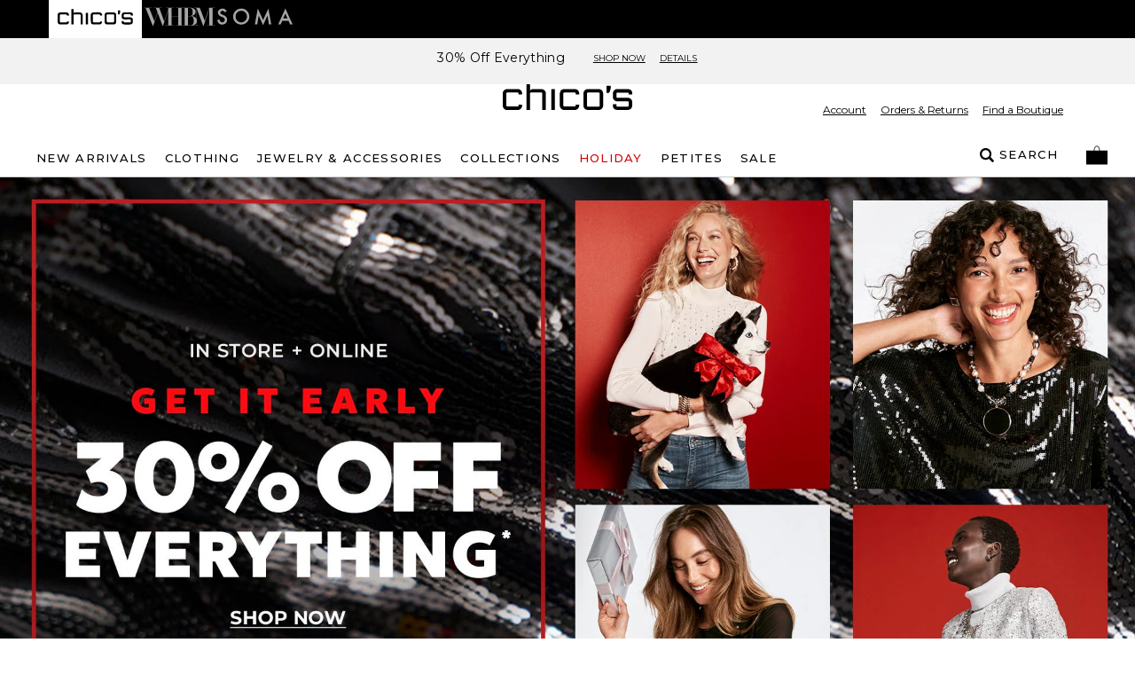

--- FILE ---
content_type: text/html; charset=utf-8
request_url: https://www.chicos.com/store/category/earrings/cat15039365?sortOrder=top
body_size: 61913
content:
<!DOCTYPE html><html class="__variable_069ab3 __variable_0a80b4" lang="en"><head><meta charSet="utf-8"/><meta name="viewport" content="width=device-width, initial-scale=1, maximum-scale=1, user-scalable=no"/><link rel="preload" as="script" href="https://www.chicos.com/public/5e9f6344e754db4b3b86682c9316b32bbd391da53ba0"/><link rel="preload" href="/_next/static/media/904be59b21bd51cb-s.p.woff2" as="font" crossorigin="" type="font/woff2"/><link rel="preload" href="/_next/static/media/eaead17c7dbfcd5d-s.p.woff2" as="font" crossorigin="" type="font/woff2"/><link rel="stylesheet" href="/_next/static/css/b0e3363d41829d05.css" data-precedence="next"/><link rel="stylesheet" href="/_next/static/css/7fb3cfad00bce52b.css" data-precedence="next"/><link rel="stylesheet" href="/_next/static/css/37c6d8894103ee2b.css" data-precedence="next"/><link rel="stylesheet" href="/_next/static/css/ff56459171cf80b1.css" data-precedence="next"/><link rel="stylesheet" href="/_next/static/css/1c29d71ea0d71473.css" data-precedence="next"/><link rel="stylesheet" href="/_next/static/css/30e0b1f4198595dd.css" data-precedence="next"/><link rel="stylesheet" href="/_next/static/css/277192d3e27ad423.css" data-precedence="next"/><link rel="stylesheet" href="/_next/static/css/212531bae9fc6339.css" data-precedence="next"/><link rel="stylesheet" href="/_next/static/css/49bdf137807012b4.css" data-precedence="next"/><link rel="stylesheet" href="/_next/static/css/f282f2433981a46d.css" as="style" data-precedence="dynamic"/><link rel="preload" as="script" fetchPriority="low" href="/_next/static/chunks/webpack-57c58abdcd936e66.js"/><script type="text/javascript" src="https://www.chicos.com/public/5e9f6344e754db4b3b86682c9316b32bbd391da53ba0"  ></script><script src="/_next/static/chunks/3a1ff0b3-fafcef53c464a891.js" async=""></script><script src="/_next/static/chunks/597-8c22f4197f73aaa1.js" async=""></script><script src="/_next/static/chunks/main-app-11989e65719edb2f.js" async=""></script><script src="/_next/static/chunks/8751-48a1b4bd3693d856.js" async=""></script><script src="/_next/static/chunks/3314-3b6b2c4993c6cfaf.js" async=""></script><script src="/_next/static/chunks/1485-c0fe86194dd51d2b.js" async=""></script><script src="/_next/static/chunks/2473-41a0eb5a1f60e5fd.js" async=""></script><script src="/_next/static/chunks/5073-4011a8df986a4349.js" async=""></script><script src="/_next/static/chunks/3092-ab3c0d2f01da7e7a.js" async=""></script><script src="/_next/static/chunks/6962-2f3f9a300879ba76.js" async=""></script><script src="/_next/static/chunks/8221-2ebafeb5c55329d1.js" async=""></script><script src="/_next/static/chunks/1067-f05c4c7b6ce47723.js" async=""></script><script src="/_next/static/chunks/6315-0a6746c08aadb2c7.js" async=""></script><script src="/_next/static/chunks/2329-04c965f3ef9188bf.js" async=""></script><script src="/_next/static/chunks/3698-3fce6f4a5a4fdad4.js" async=""></script><script src="/_next/static/chunks/8228-6e5d89d867f14d9e.js" async=""></script><script src="/_next/static/chunks/3655-fa01e13be125ab94.js" async=""></script><script src="/_next/static/chunks/9607-b3864d246f0d8044.js" async=""></script><script src="/_next/static/chunks/2144-51387ce216003d7b.js" async=""></script><script src="/_next/static/chunks/426-23a88fa55aa5f58b.js" async=""></script><script src="/_next/static/chunks/9318-c890180b10c1d0dc.js" async=""></script><script src="/_next/static/chunks/7282-f12e09fe292e2d79.js" async=""></script><script src="/_next/static/chunks/9926-d86a79594b9812af.js" async=""></script><script src="/_next/static/chunks/9073-ce70020f5ee96583.js" async=""></script><script src="/_next/static/chunks/3781-2728d065d4c0318b.js" async=""></script><script src="/_next/static/chunks/6590-c8cefb853a5ddd7c.js" async=""></script><script src="/_next/static/chunks/1265-cf1ca93cbdbdcff4.js" async=""></script><script src="/_next/static/chunks/8599-b78a51ca4ffd28bb.js" async=""></script><script src="/_next/static/chunks/app/store/(default)/layout-01c79a62f49fe113.js" async=""></script><script src="/_next/static/chunks/2875-e08e54a2f3e27c19.js" async=""></script><script src="/_next/static/chunks/app/store/(default)/category/%5B...slug%5D/page-4f9e2836212cb3ed.js" async=""></script><script src="/_next/static/chunks/app/store/(default)/error-735c2409ff4821ea.js" async=""></script><script src="/_next/static/chunks/app/store/(default)/not-found-a528d302ad87fc0a.js" async=""></script><script src="/_next/static/chunks/app/store/(default)/page-921272cee34023e7.js" async=""></script><script src="/_next/static/chunks/app/layout-9b4ff9056dfe5ec8.js" async=""></script><script src="/_next/static/chunks/2916-0ef6c028d570ed0b.js" async=""></script><script src="/_next/static/chunks/app/error-ac0031a12790e2f7.js" async=""></script><script type="text/javascript" async="" src="https://cdn.quantummetric.com/qscripts/quantum-chicos.js" class="optanon-category-C0002" nonce="XUENAJFW"></script><link rel="preload" href="https://cdn.cookielaw.org/scripttemplates/otSDKStub.js" as="script"/><meta content="default" name="apple-mobile-web-app-status-bar-style"/><meta content="#ffffff" name="theme-color"/><link as="script" crossorigin="" fetchPriority="high" href="https://assets.adobedtm.com/3f972acfd20f/f327c186ddf2/launch-788afbbbe360.min.js" rel="preload"/><title> | Chico&#x27;s</title><meta name="description" content="Shop Chico&#x27;s for the latest styles in women&#x27;s clothing including missy, petite and tall, jewelry &amp; accessories. Available in sizes 0-20."/><meta name="robots" content="nofollow"/><link rel="canonical" href="https://www.chicos.com/store/category/earrings/cat15039365"/><meta property="og:title" content=" | Chico&#x27;s"/><meta property="og:description" content="Shop Chico&#x27;s for the latest styles in women&#x27;s clothing including missy, petite and tall, jewelry &amp; accessories. Available in sizes 0-20."/><meta property="og:url" content="https://www.chicos.com/store/category/earrings/cat15039365"/><meta property="og:image" content="https://www.chicos.com/chs/images/chs_logo_seo.avif"/><meta property="og:type" content="website"/><meta name="twitter:card" content="summary_large_image"/><meta name="twitter:title" content=" | Chico&#x27;s"/><meta name="twitter:description" content="Shop Chico&#x27;s for the latest styles in women&#x27;s clothing including missy, petite and tall, jewelry &amp; accessories. Available in sizes 0-20."/><meta name="twitter:image" content="https://www.chicos.com/chs/images/chs_logo_seo.avif"/><meta name="next-size-adjust"/><script id="anti-flicker-script">
                    !function(e,a,n,t){
                        if (a) return;
                        var i=e.head;if(i){
                        var o=e.createElement("style");
                        o.id="alloy-prehiding",o.innerText=n,i.appendChild(o),
                        setTimeout(function(){o.parentNode&&o.parentNode.removeChild(o)},t)}}
                        (document, document.location.href.indexOf("adobe_authoring_enabled") !== -1, "body { opacity: 0 !important }", 3000);
                    </script><script>
                                var script = document.createElement('script');
                                script.src = "https://assets.adobedtm.com/3f972acfd20f/f327c186ddf2/launch-788afbbbe360.min.js";
                                script.crossOrigin = '';
                                script.async = true;
                                script.setAttribute('fetchpriority', 'high');
                                script.id = "adobe-script";
                                document.head.appendChild(script);
                            </script><!--$--><!--/$--><script type="text/javascript" src="https://cdn.quantummetric.com/network-interceptor/quantum-chicos.js" id="qm-script" class="optanon-category-C0002"></script><script src="https://www.chicos.com/_assets/cms/v3/assets/blt0dd48813726e75ed/blt142b73f7f88caa04/tailwind_wrapper_edt.min.js?ver=3.4.16"></script><script>
    tailwind.config = {
        theme: {
            colors: {
                black: "#000",
                white: "#FFF",

                current: "currentColor",
                transparent: "transparent",
                inherit: "inherit",

                facebook: "#3b5998",
                instagram: "#743ab6",
                pinterest: "#cc2127",
                twitter: "#55acee",
                youtube: "#cd201f",

                error: "#B00020",
                "error-light": "#FFF2F5",
                info: "#005FB3",
                "info-light": "#EFF6FD",
                success: "#00804A",
                "success-light": "#EDFDF6",
                warning: "#B35900",
                "warning-light": "#FFF8E5",

                teal: "#05838A",

                link: "#3F51B5",
                "input-active": "#304FFE",
                "tab-active": "#FF007B",

                icon: {
                    active: "#D50000",
                    DEFAULT: "#343434",
                    favorite: "#FF3366",
                },

                scrollHover: "#ff3366",
                scrollTrackBorder: "#cacaca",

                blue: "#304FFE",

                red: "#D92B56",
                "red-dark": "#E00000",
                green: "#008800",
                "barcode-on": "#22DA01",
                "barcode-off": "#FF2312",

                gray: {
                    light: {
                        100: "#FAFAFA",
                        200: "#F2F2F2",
                        300: "#E2E2E2",
                        400: "#DEDEDE",
                        500: "#F5F5F5",
                        600: "#D9D9D9",
                    },
                    medium: {
                        100: "#CCCCCC",
                        200: "#949494",
                        300: "#666666",
                    },
                    dark: {
                        100: "#767676",
                        200: "#5C5C5C",
                        300: "#343434",
                        400: "#595959",
                        500: "#232323",
                        600: "#5a5858",
                    },
                },
                pink: "#ea2ea9",
            },
            extend: {
                aspectRatio: {
                    "4/3": "4 / 3",
                    "12/11": "12 / 11",
                },
                animation: {
                    fadeout: "fadeout 0s ease-in-out both",
                },
                fontSize: {
                    "2xs": ["10px", "18px"],
                },
                keyframes: {
                    fadeout: {
                        "0%": { opacity: 1 },
                        "100%": { opacity: 0, visibility: "hidden" },
                    },
                },
                maxWidth: {
                    "1/2": "50%",
                    "1/3": "33.333%",
                },
                margin: {
                    "-15px": "-15px",
                },
                boxShadow: {
                    input: "0 6px 10px 0 rgba(0, 0, 0, 0.12)",
                    accordion: "0 6px 10px 0 rgba(0, 0, 0, 0.16)",
                },
                fontFamily: {
                    sans: "var(--font-sans)",
                    display: "var(--font-display)",
                },
                dropShadow: {
                    tooltip: "2px 2px 2px rgba(52, 52, 52, 0.5)",
                },
                screens: {
                    sm: "576px",
                    md: "768px",
                    lg: "992px",
                    xl: "1200px",
                },
                spacing: {
                    sm: "13px",
                    md: "20px",
                    lg: "26px",
                    xl: "32px",
                    "2xl": "40px",
                    "3xl": "56px",
                    "4xl": "64px",
                    "5xl": "80px",
                },
            },
        }
    };
</script><script src="https://www.chicos.com/_assets/cms/v3/assets/blt0dd48813726e75ed/blte125cd08dbde45a8/swiper-bundle.min.js?ver=11.2.6"></script><link href="https://www.chicos.com/_assets/cms/v3/assets/blt0dd48813726e75ed/blt47648a374351daba/swiper-bundle.min.css?ver=11.2.6" rel="stylesheet"/><script>
    try{
        window.cms_configs = {
            components:{},
            plugins:{
                carousel:{
                 defaultConfig: {
                      // Optional parameters
                      direction: 'horizontal',
                      loop: true,
                      on: {
                        init: function (swiper) {
                            //console.log('INIT swiper',swiper)
                            var swiperContainer = swiper.el.closest(".cms-loading");
                            if(swiperContainer){
                                swiperContainer?.classList?.remove('cms-loading', 'opacity-0');   
                            }
                            
                        },
                      },
                                
                    
                      // If we need pagination
                      pagination: {
                        el: '.swiper-pagination',
                      },
                    
                      // Navigation arrows
                      navigation: {
                        nextEl: '.swiper-button-next',
                        prevEl: '.swiper-button-prev',
                      },
                    
                      // And if we need scrollbar
                      scrollbar: {
                        el: '.swiper-scrollbar',
                      },
                    },   
                }
            }
        };
        var cms_carousel = cms_configs.plugins.carousel;
        cms_carousel.init = (customConfig)=>{
            //console.log('Caruosel Custom config ',customConfig)
            const mergedConfig = Object.assign({}, cms_carousel.defaultConfig,customConfig || {});
            //console.log('Caruosel Custom config ',mergedConfig)
            const swiper = new Swiper('[data-template="proxy"] .swiper', Object.assign({}, cms_carousel.defaultConfig,customConfig || {}));
        }
    }catch(e){
        console.error('CMS CONFIG ERROR: ',e)
    }
    
    //# sourceURL=template-config.js
</script><meta id="__next-page-redirect" http-equiv="refresh" content="1;url=/store"/><script src="/_next/static/chunks/polyfills-42372ed130431b0a.js" noModule=""></script>
<script>(window.BOOMR_mq=window.BOOMR_mq||[]).push(["addVar",{"rua.upush":"false","rua.cpush":"true","rua.upre":"false","rua.cpre":"true","rua.uprl":"false","rua.cprl":"false","rua.cprf":"false","rua.trans":"SJ-2ae582a5-eafe-40a8-8d4b-dd096ab79a8d","rua.cook":"false","rua.ims":"false","rua.ufprl":"false","rua.cfprl":"true","rua.isuxp":"false","rua.texp":"norulematch","rua.ceh":"false","rua.ueh":"false","rua.ieh.st":"0"}]);</script>
                              <script>!function(e){var n="https://s.go-mpulse.net/boomerang/";if("False"=="True")e.BOOMR_config=e.BOOMR_config||{},e.BOOMR_config.PageParams=e.BOOMR_config.PageParams||{},e.BOOMR_config.PageParams.pci=!0,n="https://s2.go-mpulse.net/boomerang/";if(window.BOOMR_API_key="5B3UR-U8KWF-RHWLU-S58ZQ-E2R7L",function(){function e(){if(!o){var e=document.createElement("script");e.id="boomr-scr-as",e.src=window.BOOMR.url,e.async=!0,i.parentNode.appendChild(e),o=!0}}function t(e){o=!0;var n,t,a,r,d=document,O=window;if(window.BOOMR.snippetMethod=e?"if":"i",t=function(e,n){var t=d.createElement("script");t.id=n||"boomr-if-as",t.src=window.BOOMR.url,BOOMR_lstart=(new Date).getTime(),e=e||d.body,e.appendChild(t)},!window.addEventListener&&window.attachEvent&&navigator.userAgent.match(/MSIE [67]\./))return window.BOOMR.snippetMethod="s",void t(i.parentNode,"boomr-async");a=document.createElement("IFRAME"),a.src="about:blank",a.title="",a.role="presentation",a.loading="eager",r=(a.frameElement||a).style,r.width=0,r.height=0,r.border=0,r.display="none",i.parentNode.appendChild(a);try{O=a.contentWindow,d=O.document.open()}catch(_){n=document.domain,a.src="javascript:var d=document.open();d.domain='"+n+"';void(0);",O=a.contentWindow,d=O.document.open()}if(n)d._boomrl=function(){this.domain=n,t()},d.write("<bo"+"dy onload='document._boomrl();'>");else if(O._boomrl=function(){t()},O.addEventListener)O.addEventListener("load",O._boomrl,!1);else if(O.attachEvent)O.attachEvent("onload",O._boomrl);d.close()}function a(e){window.BOOMR_onload=e&&e.timeStamp||(new Date).getTime()}if(!window.BOOMR||!window.BOOMR.version&&!window.BOOMR.snippetExecuted){window.BOOMR=window.BOOMR||{},window.BOOMR.snippetStart=(new Date).getTime(),window.BOOMR.snippetExecuted=!0,window.BOOMR.snippetVersion=12,window.BOOMR.url=n+"5B3UR-U8KWF-RHWLU-S58ZQ-E2R7L";var i=document.currentScript||document.getElementsByTagName("script")[0],o=!1,r=document.createElement("link");if(r.relList&&"function"==typeof r.relList.supports&&r.relList.supports("preload")&&"as"in r)window.BOOMR.snippetMethod="p",r.href=window.BOOMR.url,r.rel="preload",r.as="script",r.addEventListener("load",e),r.addEventListener("error",function(){t(!0)}),setTimeout(function(){if(!o)t(!0)},3e3),BOOMR_lstart=(new Date).getTime(),i.parentNode.appendChild(r);else t(!1);if(window.addEventListener)window.addEventListener("load",a,!1);else if(window.attachEvent)window.attachEvent("onload",a)}}(),"".length>0)if(e&&"performance"in e&&e.performance&&"function"==typeof e.performance.setResourceTimingBufferSize)e.performance.setResourceTimingBufferSize();!function(){if(BOOMR=e.BOOMR||{},BOOMR.plugins=BOOMR.plugins||{},!BOOMR.plugins.AK){var n="true"=="true"?1:0,t="",a="clpmucyxyzd6m2jbqrja-f-017772712-clientnsv4-s.akamaihd.net",i="false"=="true"?2:1,o={"ak.v":"39","ak.cp":"1754715","ak.ai":parseInt("257510",10),"ak.ol":"0","ak.cr":11,"ak.ipv":4,"ak.proto":"h2","ak.rid":"7a9dd55","ak.r":47376,"ak.a2":n,"ak.m":"a","ak.n":"essl","ak.bpcip":"18.222.202.0","ak.cport":43440,"ak.gh":"23.200.85.113","ak.quicv":"","ak.tlsv":"tls1.3","ak.0rtt":"","ak.0rtt.ed":"","ak.csrc":"-","ak.acc":"","ak.t":"1763804242","ak.ak":"hOBiQwZUYzCg5VSAfCLimQ==vFhh2r+ogmbmEvi3zbQjygJrvZZxjMBa+8RVk1rYbpyantuM1G9VFFC9b6DSj/AUgstlsx35EWdj3ds5GzyKA+O7DtpDrF+Xxg01Rp62JqzzAqS7Tt+p7ClsScXHYRCkAzEXidgkCS3pY6jJlfjLHZiTssiAQ3iig9Xj3U3Iuy20j0Ylvpc/OgM2q2Nqn8sLR/cxmh8bYnwl6Aie0JU1SvUcoKmptBX70HkWp9F1zJIzkWVOb0lm/ZL7LXNJTogt1bhi+HTt8rgpnN5l8psfECFtqFUDtpdOscVdC/8U7luSgAOT2/R4KoDtktZbbp822GmtUGhxQKzJg7J+chijAY1Ucfh15tV7b0AhAeIm97un6dATtgM237y6L87u1VtGRKyItiHk13Fzmx2UWt8VXOBJ4e/NhtsGsU3Z3EtBD3Y=","ak.pv":"128","ak.dpoabenc":"","ak.tf":i};if(""!==t)o["ak.ruds"]=t;var r={i:!1,av:function(n){var t="http.initiator";if(n&&(!n[t]||"spa_hard"===n[t]))o["ak.feo"]=void 0!==e.aFeoApplied?1:0,BOOMR.addVar(o)},rv:function(){var e=["ak.bpcip","ak.cport","ak.cr","ak.csrc","ak.gh","ak.ipv","ak.m","ak.n","ak.ol","ak.proto","ak.quicv","ak.tlsv","ak.0rtt","ak.0rtt.ed","ak.r","ak.acc","ak.t","ak.tf"];BOOMR.removeVar(e)}};BOOMR.plugins.AK={akVars:o,akDNSPreFetchDomain:a,init:function(){if(!r.i){var e=BOOMR.subscribe;e("before_beacon",r.av,null,null),e("onbeacon",r.rv,null,null),r.i=!0}return this},is_complete:function(){return!0}}}}()}(window);</script></head><body><div data-brand="CHS" data-kioskmode="false" data-mobile-app="false"><div class="inset-0 w-full h-full text-center z-[100001] flex items-center justify-center bg-black/50 animate-fadeout fixed" role="alert"><svg xmlns="http://www.w3.org/2000/svg" xml:space="preserve" viewBox="0 0 50 50" class="w-12 h-12 relative" data-icon="preloadercircle"><path fill="#FFF" d="M31.612 7.257c-9.695-3.53-20.417 1.47-23.946 11.166s1.47 20.417 11.166 23.946l1.392-3.823C12.64 35.786 8.728 27.4 11.489 19.814c2.76-7.585 11.147-11.496 18.732-8.735z"><animateTransform attributeName="transform" attributeType="xml" dur="0.6s" from="0 25 25" repeatCount="indefinite" to="360 25 25" type="rotate"></animateTransform></path></svg></div><!--$--><!--/$--><div data-overlay-container="true"><!--$--><!--/$--><div class="touch-enabled h-[72px] bg-white min-[992px]:hidden" id="apps-flyer-banner"></div><div class="top-0 z-[101]" id="header-container"><div class="brand-navigation flex h-[30px] bg-white px-2 xl:h-[43px] xl:bg-black xl:px-0" data-mobile-app-hidden="true"><div class="mx-auto max-w-full lg:px-[15px] flex h-full w-[1200px] items-start font-medium sm:gap-[25px] sm:px-[15px]"><div class="flex h-full w-auto justify-center py-2 xl:p-0 bg-white xl:px-2.5"><div class=""><a aria-label="Navigate to Chico&#x27;s website" class="block mt-0 xl:-mt-px text-[#343434] xl:text-black" rel="noreferrer" target="_blank" href="/"><span class="block px-2 text-[10px] sm:px-0 xl:hidden">Chico&#x27;s</span><span class="hidden xl:block"><svg class="h-2xl w-16 overflow-visible fill-current md:w-[85px]" role="img" viewBox="0 0 186.29 38.04" xmlns="http://www.w3.org/2000/svg"><title>CHS</title><g><g><path d="M69.53,37.68h5.26V9.2H69.53Zm-9.2-27A6.43,6.43,0,0,0,54.75,8s-9.53-.11-11.51,0a4,4,0,0,0-3.5,1.64c-.15.19-.34.46-.55.77V0H33.94V37.68h5.25V13.88c1-1.05,2.44-1.06,3.73-1.06,1.64,0,10.4.1,11.93.1a1.76,1.76,0,0,1,1.87,1.86v22.9H62V19.16c0-.05,0-2.95,0-2.95C61.78,14.3,61.39,11.92,60.33,10.63ZM8.81,12.81c3.92,0,12.37.1,12.37.1s1.61-.1,1.61,2.82h5.52a10.27,10.27,0,0,0-.4-2.82c-.4-1.1-1.1-4.72-6.53-5s-12.87,0-14.48,0S.27,9.4.07,13.31s.1,18,.1,18.9A6.13,6.13,0,0,0,6.6,37.85c5.43,0,13.67,0,15.48-.1a5.52,5.52,0,0,0,5.13-3.22A6.11,6.11,0,0,0,28,30.3H22.89s.1,2.42-1,2.42h-14s-2.62.6-2.62-3.62V14.62S4.89,12.81,8.81,12.81Zm81.82,0c3.93,0,12.37.1,12.37.1s1.61-.1,1.61,2.82h5.53a10,10,0,0,0-.41-2.82c-.39-1.1-1.1-4.72-6.53-5s-12.86,0-14.48,0-6.63,1.51-6.83,5.42.1,18,.1,18.9a6.13,6.13,0,0,0,6.43,5.64c5.43,0,13.67,0,15.49-.1A5.53,5.53,0,0,0,109,34.53a6.17,6.17,0,0,0,.8-4.23h-5.13s.1,2.42-1,2.42h-14s-2.62.6-2.62-3.62V14.62S86.72,12.81,90.63,12.81ZM138,7.89h-15.1c-1.61,0-6.63,1.51-6.84,5.42s.1,18,.1,18.9a6.14,6.14,0,0,0,6.44,5.64h15.7a6.13,6.13,0,0,0,6.44-5.64c0-.9.3-15,.1-18.9S139.63,7.89,138,7.89Zm1.62,6.73V29.1c0,4.22-2.62,3.62-2.62,3.62h-13.1s-2.61.6-2.61-3.62V14.62s-.4-1.81,3.52-1.81H136.1C140,12.81,139.63,14.62,139.63,14.62Zm9.47-1.44h3.31c.31,0,1.06-1.93,1.17-2.21a16.86,16.86,0,0,0,.59-2,21.84,21.84,0,0,0,.42-2.79c0-.24,0-2.81,0-2.81H149.1Zm31,7.2-2.61,0-10.22,0c-1.59,0-3,.17-3.5-.64a4.49,4.49,0,0,1-.39-1.92c-.06-.74-.07-1.5-.07-2.24a3.91,3.91,0,0,1,.32-2.22c.59-.82,2.11-.81,3-.81,3.92,0,11.39.09,12.36.09s1.88.17,1.88,3.09h5.38c-.1-1.7-.18-1.67-.28-2.81-.12-1.48-.7-4.91-5.94-5-5.44-.13-13.43,0-15,0-3.12,0-6.72,2.34-6.72,5.91,0,1.54-.69,7.75,1.61,9.73,1.29,1.12,2.88,1.8,6.76,1.8l11.73-.09c1.89,0,2.64.32,2.64,2.08V31.5c0,1.34-.52,1.48-3.43,1.48-3.92,0-11.28-.11-12.69-.11s-1.81-.17-1.81-3.22h-5s0,1.87,0,3.05c0,1.69,1.46,4.9,6.89,5.2s12.87,0,14.47,0,6.32-1.5,6.52-5.42c.07-1.29,0-5.58,0-5.58C186.17,22.62,183.14,20.38,180.14,20.38Z"></path></g></g></svg></span></a></div></div><div class="flex h-full w-auto justify-center py-2 xl:p-0 dark xl:bg-black"><div class=""><a aria-label="Navigate to White House Black Market website" class="block mt-0 xl:-mt-px text-[#767676] xl:hover:text-white xl:text-[#a6a6a6]" href="https://whitehouseblackmarket.com/store" rel="noreferrer" target="_blank"><span class="block px-2 text-[10px] sm:px-0 xl:hidden">White House Black Market</span><span class="hidden xl:block"><svg class="h-2xl w-16 overflow-visible fill-current md:w-[85px]" role="img" viewBox="0 0 763.22 266.99" xmlns="http://www.w3.org/2000/svg"><title>WHBM</title><path d="M717.18 218.58c-1.06 0-1.59-.25-1.59-1.02V44.93c0-.77.53-1.02 1.59-1.02h23.02c.27 0 .27-3.06 0-3.06h-56.37c-1.06 0-2.65 1.79-3.44 4.59l-43.4 129.79-49.22-129.79c-1.32-3.06-2.38-4.59-3.97-4.59h-56.64c-.53 0-.53 3.06 0 3.06h22.76c1.06 0 1.59.26 1.59 1.02v106.9c-9.56-16.52-30.18-26.02-54.27-26.58 22.72-.77 46.76-18.61 46.76-42.58 0-28.3-27.74-41.82-60.23-41.82H346.8c-.53 0-.53 3.06 0 3.06h20.68c.79 0 1.32.26 1.32 1.02v81.09h-68.15V44.93c0-.77.53-1.02 1.86-1.02h20.42c.53 0 .53-3.06 0-3.06H243.12c-.27 0-.27 3.06 0 3.06H265.92c1.33 0 1.86.26 1.86 1.02v14.44l-41.59 120.96-49.21-135.4c0-.51.26-1.02 1.32-1.02h26.72c.53 0 .53-3.06 0-3.06h-86.26c-.53 0-.53 3.06 0 3.06h21.96s1.85.51 1.85 1.02l16.14 43.35-31.22 91.29L74.31 44.93c-.27-.77 0-1.02 1.06-1.02h23.02c.53 0 .53-3.06 0-3.06H23.21c-.53 0-.53 3.06 0 3.06h13.53c1.06 0 1.85.51 2.12 1.02l71.97 180.53c.53.77 2.91 1.02 3.44 0l46.3-133.1 49.48 133.1c.27.51 2.91.51 3.18 0l54.55-156.54v148.64c0 .77-.53 1.02-1.86 1.02h-33.35c-.27 0-.27 3.06 0 3.06h90.37c.53 0 .53-3.06 0-3.06h-20.42c-1.32 0-1.86-.25-1.86-1.02v-88.48h68.15v88.48c0 .77-.53 1.02-1.32 1.02h-20.68c-.53 0-.53 3.06 0 3.06h232.5c.53 0 .53-3.06 0-3.06h-23.03c-1.06 0-1.32-.25-1.32-1.02V187.5c1.5-4.47 2.25-9.12 2.25-13.79 0-5.1-.8-9.84-2.25-14.21V48.76l66.43 176.2c.26.77 2.91.77 3.18 0l57.96-174.92v167.53c0 .77-.53 1.02-1.59 1.02h-22.76c-.53 0-.53 3.06 0 3.06h82.04c.27 0 .27-3.06 0-3.06h-23.04zM466.86 44.93c0-.77.53-1.02 1.85-1.02h10.83c25.89 0 34.61 9.69 34.61 39.78 0 31.36-6.6 40.03-25.89 40.03h-21.4V44.93zM434.1 217.56c0 .77-.53 1.02-1.85 1.02h-28.72c-1.06 0-1.33-.25-1.33-1.02V44.93c0-.77.27-1.02 1.33-1.02h28.72c1.32 0 1.85.26 1.85 1.02v172.63zm49.1 1.02h-14.49c-1.32 0-1.85-.25-1.85-1.02v-91.03h19.02c26.15 0 39.1 7.9 39.1 48.7 0 33.4-11.1 43.35-35.66 43.35h-6.12zm68.31-1.02c0 .77-.53 1.02-1.59 1.02h-30.11c15.23-4.36 25.78-13 31.7-23.39v22.37z"></path></svg></span></a></div></div><div class="flex h-full w-auto justify-center py-2 xl:p-0 dark xl:bg-black"><div class=""><a aria-label="Navigate to Soma website" class="block mt-0 xl:-mt-px text-[#767676] xl:hover:text-white xl:text-[#a6a6a6]" href="https://soma.com/store" rel="noreferrer" target="_blank"><span class="block px-2 text-[10px] sm:px-0 xl:hidden">Soma</span><span class="hidden xl:block"><svg class="h-2xl w-16 overflow-visible fill-current md:w-[85px]" role="img" viewBox="0.17 0.21 300 66.29" xmlns="http://www.w3.org/2000/svg"><title>SMA</title><path d="M111.803 48.685c-4.432 4.459-9.872 6.688-16.32 6.687-5.943 0-11.184-2.189-15.72-6.567-4.565-4.379-6.847-9.964-6.847-16.757 0-6.474 2.202-11.914 6.607-16.319 4.405-4.457 9.805-6.686 16.2-6.686 6.421 0 11.808 2.229 16.159 6.686 4.379 4.432 6.568 9.925 6.568 16.478 0 6.476-2.216 11.968-6.647 16.478ZM95.843.326c-8.864 0-16.453 3.104-22.768 9.313-6.342 6.21-9.513 13.64-9.513 22.29 0 9.845 3.476 17.805 10.429 23.881 6.315 5.493 13.44 8.24 21.374 8.24 8.968 0 16.623-3.092 22.965-9.274 6.316-6.157 9.473-13.653 9.473-22.489 0-8.782-3.144-16.305-9.433-22.568C112.108 3.457 104.598.326 95.842.326ZM182.621 46.168 161.518.212l-11.565 63.572h9.229l6.031-35.73 17.408 38.45 17.424-38.412 6.013 35.693h9.153L203.722.212l-21.101 45.956ZM25.11 26.48l-6.116-2.501c-4.448-1.826-6.672-4.236-6.672-7.228 0-2.17.848-3.97 2.542-5.4 1.694-1.456 3.825-2.184 6.393-2.184 2.092 0 3.8.423 5.124 1.27 1.27.741 2.607 2.33 4.01 4.766l7.506-4.448C33.926 3.87 28.407.43 21.337.43c-5.242 0-9.624 1.562-13.145 4.685-3.521 3.098-5.282 6.95-5.282 11.557 0 6.83 4.196 12.02 12.589 15.567l5.918 2.463c1.535.662 2.858 1.357 3.971 2.085 1.111.728 2.018 1.509 2.72 2.343a8.33 8.33 0 0 1 1.549 2.74c.33.993.496 2.085.496 3.276 0 2.966-.953 5.415-2.859 7.347-1.906 1.933-4.302 2.9-7.188 2.9-3.654 0-6.194-1.384-8.1-4.032-1.06-1.376-2.296-3.75-2.72-7.35L.17 46.02c.847 5.719 2.978 10.154 6.394 13.304 3.468 3.15 7.863 4.726 13.184 4.726 5.613 0 10.312-1.853 14.099-5.56 3.759-3.68 5.638-8.34 5.639-13.979 0-4.21-1.152-7.764-3.455-10.663-2.304-2.9-5.944-5.355-10.921-7.367Z"></path><path clip-rule="evenodd" d="m279.917 39.795-8.565-19.593-8.566 19.593h17.131Zm3.94 9.012 6.548 14.978h9.765L271.352.21l-28.666 63.574h9.612l6.548-14.978h25.011Z" fill-rule="evenodd"></path></svg></span></a></div></div></div></div><div data-mobile-app-hidden="true" class="" data-component-name="todays_offers_banner_component" data-component-title="Todays Offers Banner"><div class="todays-offers-banner relative bg-gray-light-300 lg:px-28" style="background-color:#F2F2F2;color:#000"><div class="todays-offer-banner-slider relative mx-auto max-w-[1300px] px-9 py-3 lg:flex h-[52px]"><div class="swiper theme-light theme-type-condensed swiper-navigation !static !mx-0 flex w-full items-center" style="touch-action:pan-y pinch-zoom"><div class="swiper-wrapper"><div class="swiper-slide flex"><div class="todays-offers-card flex w-full justify-center"><div class="flex-center w-full text-center max-lg:flex-wrap"><p class="paragraph leading-[1.1] max-lg:w-full max-lg:text-[11px] max-lg:font-semibold lg:max-w-[70%]" data-test-id="todays_offers_banner_headline" tabindex="0">30% Off Everything</p><a class="underline-offset link-small text-[12px] max-lg:text-[11px] lg:ml-xl lg:uppercase" href="/store/category/new-arrivals/cat40036">Shop Now</a><div class="disclaimer-small ml-[16px] max-lg:text-[11px]"><div class="inline-block"><button data-track="to_30%offeverything_details" type="button" aria-haspopup="dialog" class="pointer-events-auto [&amp;&gt;*]:!pointer-events-none"><span class="disclaimer underline-offset disclaimer-small lg:uppercase">Details</span></button></div></div></div></div></div><div class="swiper-slide flex"><div class="todays-offers-card flex w-full justify-center"><div class="flex-center w-full text-center max-lg:flex-wrap"><p class="paragraph leading-[1.1] max-lg:w-full max-lg:text-[11px] max-lg:font-semibold lg:max-w-[70%]" data-test-id="todays_offers_banner_headline" tabindex="0">Merry Deals Starting at $29</p><a class="underline-offset link-small text-[12px] max-lg:text-[11px] lg:ml-xl lg:uppercase" href="/store/category/merry-deals/cat37059277">Shop Now</a><div class="disclaimer-small ml-[16px] max-lg:text-[11px]"><div class="inline-block"><button data-track="to_merrydeals_details" type="button" aria-haspopup="dialog" class="pointer-events-auto [&amp;&gt;*]:!pointer-events-none"><span class="disclaimer underline-offset disclaimer-small lg:uppercase">Details</span></button></div></div></div></div></div><div class="swiper-slide flex"><div class="todays-offers-card flex w-full justify-center"><div class="flex-center w-full text-center max-lg:flex-wrap"><p class="paragraph leading-[1.1] max-lg:w-full max-lg:text-[11px] max-lg:font-semibold lg:max-w-[70%]" data-test-id="todays_offers_banner_headline" tabindex="0">Up to 50% Off Markdowns</p><a class="underline-offset link-small text-[12px] max-lg:text-[11px] lg:ml-xl lg:uppercase" href="/store/category/sale/catsaleschicos">Shop Now</a><div class="disclaimer-small ml-[16px] max-lg:text-[11px]"><div class="inline-block"><button data-track="to_upto50%offmarkdowns_details" type="button" aria-haspopup="dialog" class="pointer-events-auto [&amp;&gt;*]:!pointer-events-none"><span class="disclaimer underline-offset disclaimer-small lg:uppercase">Details</span></button></div></div></div></div></div><div class="swiper-slide flex"><div class="todays-offers-card flex w-full justify-center"><div class="flex-center w-full text-center max-lg:flex-wrap"><p class="paragraph leading-[1.1] max-lg:w-full max-lg:text-[11px] max-lg:font-semibold lg:max-w-[70%]" data-test-id="todays_offers_banner_headline" tabindex="0">Chico's Rewards+<sup class="sup-symbol">™</sup></p><a class="underline-offset link-small text-[12px] max-lg:text-[11px] lg:ml-xl lg:uppercase" href="/store/page/chicos-rewards/261409277">Learn More</a></div></div></div><div class="swiper-slide flex"><div class="todays-offers-card flex w-full justify-center"><div class="flex-center w-full text-center max-lg:flex-wrap"><p class="paragraph leading-[1.1] max-lg:w-full max-lg:text-[11px] max-lg:font-semibold lg:max-w-[70%]" data-test-id="todays_offers_banner_headline" tabindex="0">Free Standard Shipping When You Spend $125+</p><a class="underline-offset link-small text-[12px] max-lg:text-[11px] lg:ml-xl lg:uppercase" href="/store/category/clothing/cat11199290">Shop Now</a><div class="disclaimer-small ml-[16px] max-lg:text-[11px]"><div class="inline-block"><button data-track="to_freeshipping$125_details" type="button" aria-haspopup="dialog" class="pointer-events-auto [&amp;&gt;*]:!pointer-events-none"><span class="disclaimer underline-offset disclaimer-small lg:uppercase">Details</span></button></div></div></div></div></div><div class="swiper-slide flex"><div class="todays-offers-card flex w-full justify-center"><div class="flex-center w-full text-center max-lg:flex-wrap"><p class="paragraph leading-[1.1] max-lg:w-full max-lg:text-[11px] max-lg:font-semibold lg:max-w-[70%]" data-test-id="todays_offers_banner_headline" tabindex="0">Download App, Receive 10% Off Future Purchase</p><a class="underline-offset link-small text-[12px] max-lg:text-[11px] lg:ml-xl lg:uppercase" href="https://chicos.onelink.me/sKhW/62df1f08">Download Now</a><div class="disclaimer-small ml-[16px] max-lg:text-[11px]"><div class="inline-block"><button data-track="TO_APPDOWNLOAD_details" type="button" aria-haspopup="dialog" class="pointer-events-auto [&amp;&gt;*]:!pointer-events-none"><span class="disclaimer underline-offset disclaimer-small lg:uppercase">Details</span></button></div></div></div></div></div></div><div class="swiper-button-prev swiper-nav-button"><svg xmlns="http://www.w3.org/2000/svg" fill="currentColor" aria-label="Previous" viewBox="0.7 0.7 16.8 33.6" class="w-8 h-8" data-icon="arrowleftthin"><path d="M17.5.7.7 15.915l16.8 18.423V31.85L3.137 15.975 17.5 2.725z"></path></svg></div><div class="swiper-button-next swiper-nav-button"><svg xmlns="http://www.w3.org/2000/svg" fill="currentColor" aria-label="Next" viewBox="0.7 0.7 16.8 33.6" class="w-8 h-8" data-icon="arrowrightthin"><path d="m.7.7 16.8 15.215L.7 34.338V31.85l14.363-15.875L.7 2.725z"></path></svg></div></div></div></div></div><header class="bg-white xl:border-b xl:border-gray-medium-100" id="site-header"><div data-mobile-app-hidden="true" class="mx-auto max-w-full w-[1440px] lg:px-0 xl:px-[15px]"><div class="h-12 lg:h-14 justify-center content-center relative hidden xl:block"><div class="col-span-2 flex items-center justify-center print:hidden" id="header-brand-logo"><a href="/"><svg xmlns="http://www.w3.org/2000/svg" viewBox="0 0 580 115.1" aria-label="Chico&#x27;s" class="h-[29px] max-w-[75%] sm:max-w-full m-auto"><path d="M475.3 38.8h-10.1V6.6h18.7v4.2c0 18.6-8.6 28-8.6 28M19.4 21.7C8.7 21.7 0 30.5 0 41.2v54.4c0 10.7 8.7 19.5 19.4 19.5h48c10.7 0 19.4-8.7 19.4-19.5V91H71v4.6c0 2-1.6 3.6-3.6 3.6h-48c-2 0-3.6-1.6-3.6-3.6V40.7c0-2 1.6-3.6 3.6-3.6h48c2 0 3.6 1.6 3.6 3.6v4.6h15.8v-4.2c0-10.7-8.7-19.4-19.4-19.4zm255.6 0c-10.7 0-19.4 8.7-19.4 19.4v54.4c0 10.7 8.7 19.5 19.4 19.5h48c10.7 0 19.4-8.7 19.4-19.5v-4.6h-15.9v4.6c0 2-1.6 3.6-3.6 3.6h-48c-2 0-3.6-1.6-3.6-3.6V40.7c0-2 1.6-3.6 3.6-3.6h48c2 0 3.6 1.6 3.6 3.6v4.6h15.9v-4.2c0-10.7-8.7-19.4-19.4-19.4zm105.9 0c-10.7 0-19.4 8.7-19.4 19.4v54.4c0 10.7 8.7 19.5 19.4 19.5h49.4c10.7 0 19.4-8.7 19.4-19.5V41.2c0-10.7-8.7-19.4-19.4-19.4h-49.4zm-3.6 74.9V40.7c0-2 1.6-3.6 3.6-3.6h49.4c2 0 3.6 1.6 3.6 3.6v55.8c0 2-1.6 3.6-3.6 3.6h-49.4c-2 .1-3.6-1.6-3.6-3.5M217.1 22v93.1h16.2V22zm295.5-.3c-10.7 0-19.4 8.7-19.4 19.4v15.7c0 10.7 8.7 19.4 19.4 19.4h48c2 0 3.6 1.6 3.6 3.6v16.6c0 2-1.6 3.6-3.6 3.6h-48c-2 0-3.6-1.6-3.6-3.6v-6.7h-15.8v5.7c0 11.9 7.2 19.5 19.5 19.5h48c10.7 0 19.5-8.7 19.5-19.5V79.9c0-10.7-8.7-19.5-19.4-19.5h-48c-2 0-3.6-1.6-3.6-3.6V41.2c0-2 1.3-3.6 3.6-3.6h48c2 0 3.6 1.6 3.6 3.6v4.2h15.9v-4.2c0-12.4-7.3-19.4-19.4-19.4h-48.3zm-339.1 0H135c-5.9 0-10.9 3-13 8.3V0h-15.8v115.1H122V40.7c0-2 1.6-3.6 3.6-3.6h48c2 0 3.6 1.6 3.6 3.6V115H193V41.2c-.1-10.7-8.8-19.5-19.5-19.5"></path></svg></a></div><div class="hidden xl:block"><div class="absolute right-4 top-4"><a class="text-xs underline" data-kioskmode-hidden="true" data-test-id="menu_header_account_link" href="/api/auth/login">Account</a><a class="pl-4 text-xs underline" data-kioskmode-hidden="true" data-test-id="menu_header_account_orders_returns_link" href="/store/order-lookup">Orders &amp; Returns</a><a class="px-4 text-xs underline" data-test-id="menu_header_account_find_boutique_link" href="/locations">Find a Boutique</a><span class="ml-0.5 px-4"></span></div></div></div><div class="flex h-[50px] justify-between border-b border-t-0 border-gray-medium-100 bg-white pb-1 xl:hidden xl:h-[58px] xl:grid-cols-4 xl:divide-x xl:divide-gray-medium-100 xl:border-y xl:bg-gray-light-300" id="mobile-header-menu"><div class="mt-1 flex items-center justify-center"><button id="mobile-menu-toggle" type="button" aria-label="Menu" class="ml-[calc(1rem-2px)] mr-[calc(1.25rem+2px)] flex h-[14px] w-6 flex-col items-center justify-center space-y-1.5 pt-0.5 text-xs uppercase"><svg xmlns="http://www.w3.org/2000/svg" viewBox="0 0 23 13.5" class="w-6 h-6" data-icon="menuthin2"><path fill="none" stroke="#000" stroke-width="1.5" d="M0 .75h23m-23 6h23m-23 6h23"></path></svg></button><a aria-label="Boutiques" class="flex h-6 flex-col items-center justify-center space-y-1.5 pt-0.5 text-xs uppercase" href="/locations" id="mobile-map-btn"><svg xmlns="http://www.w3.org/2000/svg" viewBox="0 0 16.46 21.5" class="w-6 h-6" data-icon="mapthin2"><path fill="none" stroke="#000" stroke-linecap="round" stroke-linejoin="round" stroke-width="1.5" d="M8.23 11.35c1.72 0 3.12-1.4 3.12-3.12s-1.4-3.12-3.12-3.12h0c-1.72 0-3.12 1.4-3.12 3.12s1.4 3.12 3.12 3.12"></path><path fill="none" stroke="#000" stroke-linecap="round" stroke-linejoin="round" stroke-width="1.5" d="m8.23 20.75.79-.89c.83-.95 1.64-1.92 2.41-2.92l.59-.78c2.46-3.32 3.69-5.95 3.69-7.9 0-4.15-3.35-7.52-7.48-7.52S.75 4.12.75 8.27c0 1.95 1.23 4.58 3.69 7.9l.59.78c1.02 1.31 2.09 2.57 3.2 3.8"></path></svg></a></div><div class="mt-1.5 flex items-center justify-center" id="header-brand-logo-mob"><a aria-label="Chico&#x27;s" title="Chico&#x27;s" href="/"><svg xmlns="http://www.w3.org/2000/svg" viewBox="0 0 580 115.1" class="h-[20px] m-auto"><path d="M475.3 38.8h-10.1V6.6h18.7v4.2c0 18.6-8.6 28-8.6 28M19.4 21.7C8.7 21.7 0 30.5 0 41.2v54.4c0 10.7 8.7 19.5 19.4 19.5h48c10.7 0 19.4-8.7 19.4-19.5V91H71v4.6c0 2-1.6 3.6-3.6 3.6h-48c-2 0-3.6-1.6-3.6-3.6V40.7c0-2 1.6-3.6 3.6-3.6h48c2 0 3.6 1.6 3.6 3.6v4.6h15.8v-4.2c0-10.7-8.7-19.4-19.4-19.4zm255.6 0c-10.7 0-19.4 8.7-19.4 19.4v54.4c0 10.7 8.7 19.5 19.4 19.5h48c10.7 0 19.4-8.7 19.4-19.5v-4.6h-15.9v4.6c0 2-1.6 3.6-3.6 3.6h-48c-2 0-3.6-1.6-3.6-3.6V40.7c0-2 1.6-3.6 3.6-3.6h48c2 0 3.6 1.6 3.6 3.6v4.6h15.9v-4.2c0-10.7-8.7-19.4-19.4-19.4zm105.9 0c-10.7 0-19.4 8.7-19.4 19.4v54.4c0 10.7 8.7 19.5 19.4 19.5h49.4c10.7 0 19.4-8.7 19.4-19.5V41.2c0-10.7-8.7-19.4-19.4-19.4h-49.4zm-3.6 74.9V40.7c0-2 1.6-3.6 3.6-3.6h49.4c2 0 3.6 1.6 3.6 3.6v55.8c0 2-1.6 3.6-3.6 3.6h-49.4c-2 .1-3.6-1.6-3.6-3.5M217.1 22v93.1h16.2V22zm295.5-.3c-10.7 0-19.4 8.7-19.4 19.4v15.7c0 10.7 8.7 19.4 19.4 19.4h48c2 0 3.6 1.6 3.6 3.6v16.6c0 2-1.6 3.6-3.6 3.6h-48c-2 0-3.6-1.6-3.6-3.6v-6.7h-15.8v5.7c0 11.9 7.2 19.5 19.5 19.5h48c10.7 0 19.5-8.7 19.5-19.5V79.9c0-10.7-8.7-19.5-19.4-19.5h-48c-2 0-3.6-1.6-3.6-3.6V41.2c0-2 1.3-3.6 3.6-3.6h48c2 0 3.6 1.6 3.6 3.6v4.2h15.9v-4.2c0-12.4-7.3-19.4-19.4-19.4h-48.3zm-339.1 0H135c-5.9 0-10.9 3-13 8.3V0h-15.8v115.1H122V40.7c0-2 1.6-3.6 3.6-3.6h48c2 0 3.6 1.6 3.6 3.6V115H193V41.2c-.1-10.7-8.8-19.5-19.5-19.5"></path></svg></a></div><div class="flex items-center justify-center"><button data-test-id="btn_search" id="mobile-search-btn" type="button" aria-label="Search" aria-expanded="false" class="mr-1 mt-1 flex size-6 flex-col items-center justify-center space-y-1.5 pt-0.5 text-xs uppercase"><svg xmlns="http://www.w3.org/2000/svg" viewBox="0 0 19.78 20.89" class="w-6 h-6" data-icon="searchthin2"><path fill="none" stroke="#000" stroke-width="1.5" d="M16.78 8.92a8.02 8.02 0 0 1-7.93 8.11A8.02 8.02 0 0 1 .74 9.1v-.18C.67 4.5 4.19.84 8.61.75c4.43-.09 8.08 3.43 8.17 7.86zm2.47 11.44-5.5-5.45"></path></svg></button><!--$--><a class="relative my-1 ml-[calc(1.25rem-2px)] mr-[calc(1rem+2px)] flex h-[23px] w-[22px] flex-col items-center justify-center space-y-1.5 pt-0.5 text-xs uppercase xl:hidden" id="mobile-cart-btn" href="/store/checkout/cart"><div aria-label="0 items in the shopping bag. View bag and checkout." class="relative flex size-8 items-center justify-center xl:size-10"><span class="block xl:hidden"><svg xmlns="http://www.w3.org/2000/svg" viewBox="0 0 22 22.75" class="size-[27px]" data-icon="bagnew2" data-testid="bagnew2-icon"><path stroke="#000" stroke-width="1.5" d="M21.25 6.5V22H.75V6.5z"></path><path fill="none" stroke="#000" stroke-width="1.5" d="M7 5.75V4.39C7 2.38 8.79.75 11 .75s4 1.63 4 3.64v1.36"></path></svg></span><span class="hidden xl:block"><svg xmlns="http://www.w3.org/2000/svg" viewBox="0 0 25 22" data-icon="bag" data-testid="bag-icon" class="w-6 h-6"><path fill="currentColor" d="M16.17 5.51C16 4 15.2 0 12.5 0S9 4 8.83 5.51H0V22h25V5.51zM12.5.75c2 0 2.72 3.36 2.91 4.76H9.59c.19-1.4.88-4.76 2.91-4.76"></path></svg></span><span class="absolute left-1/2 top-2.5 h-2.5 -translate-x-1/2 bg-black text-xs font-medium leading-4 text-white xl:top-[15px]">0</span></div></a><a aria-label="0 items in the shopping bag. View bag and checkout." class="hidden flex-col items-center justify-center space-y-1.5 pt-1.5 text-xs uppercase xl:flex" href="/store/checkout/cart"><div aria-label="0 items in the shopping bag" class="relative flex size-8 items-center justify-center xl:size-10"><span class="block xl:hidden"><svg xmlns="http://www.w3.org/2000/svg" viewBox="0 0 22 22.75" class="size-[27px]" data-icon="bagnew2" data-testid="bagnew2-icon"><path stroke="#000" stroke-width="1.5" d="M21.25 6.5V22H.75V6.5z"></path><path fill="none" stroke="#000" stroke-width="1.5" d="M7 5.75V4.39C7 2.38 8.79.75 11 .75s4 1.63 4 3.64v1.36"></path></svg></span><span class="hidden xl:block"><svg xmlns="http://www.w3.org/2000/svg" viewBox="0 0 25 22" data-icon="bag" data-testid="bag-icon" class="w-6 h-6"><path fill="currentColor" d="M16.17 5.51C16 4 15.2 0 12.5 0S9 4 8.83 5.51H0V22h25V5.51zM12.5.75c2 0 2.72 3.36 2.91 4.76H9.59c.19-1.4.88-4.76 2.91-4.76"></path></svg></span><span class="absolute left-1/2 top-2.5 h-2.5 -translate-x-1/2 bg-black text-xs font-medium leading-4 text-white xl:top-[15px]">0</span></div><span>Bag</span></a><span data-focus-scope-start="true" hidden=""></span><div role="dialog" tabindex="-1" aria-labelledby="react-aria-:Rmjcfafnhd9kq:" id="react-aria-:R2jcfafnhd9kq:" style="position:absolute;z-index:100000" data-ismodal="true" class="focus:outline-none right-0 top-0 mt-0 lg:top-auto lg:pt-[58px] xl:right-[initial] xl:translate-x-[-90%] xl:pt-3.5 mini-cart-modal translate-x-0 hidden"><div class="sr-only">Mini Shopping Cart (<!-- -->0<!-- -->)</div><h3 id="react-aria-:Rmjcfafnhd9kq:" class="mt-0 hidden">Shopping Bag</h3><button type="button" class="inline-flex items-center uppercase border font-medium disabled:cursor-not-allowed text-[11px] leading-[23px] tracking-[2.2px] text-black bg-white border-white hover:text-white hover:bg-gray-dark-300 hover:border-white disabled:text-gray-dark-300 disabled:bg-gray-medium-100 disabled:border-gray-medium-100 active:text-white active:bg-gray-dark-300 active:border-white self-end rounded-full p-px absolute right-2 top-auto z-10"><svg xmlns="http://www.w3.org/2000/svg" fill="none" viewBox="0 0 32 32" role="presentation" class="w-8 h-8" data-icon="close"><path fill="currentColor" d="m22.246 9.046.354-.353-.354-.354-.353.354zm-13.2 13.2-.353-.353-.354.353.354.354zM22.954 9.754l.353.353.354-.353-.354-.354zm-13.2 13.2-.354.353.354.354.353-.354zm13.2-.708.353.354.354-.354-.354-.353zm-13.2-13.2.353-.353-.353-.354-.354.354zm12.492 13.908-.353.353.353.354.354-.354zm-13.2-13.2L8.693 9.4l-.354.354.354.353zm12.847-1.061-13.2 13.2.707.707L22.6 9.4zm1.414.707-.707-.707-.707.707.707.707zm-13.2 13.907 13.2-13.2L22.6 9.4 9.4 22.6zM8.693 22.6l.707.707.707-.707-.707-.707zm14.614-.707-13.2-13.2L9.4 9.4l13.2 13.2zm-.707 1.414.707-.707-.707-.707-.707.707zm-13.907-13.2 13.2 13.2.707-.707L9.4 9.4zM9.4 8.693l-.707.707.707.707.707-.707z"></path></svg><div style="border:0;clip:rect(0 0 0 0);clip-path:inset(50%);height:1px;margin:-1px;overflow:hidden;padding:0;position:absolute;width:1px;white-space:nowrap">Close cart</div></button><div class="mini-cart flex flex-col bg-white shadow-2xl lg:w-[400px]"><div class="text-md my-2 px-4 font-semibold leading-6 text-gray-dark-300">My Shopping Bag (<!-- -->0<!-- -->)</div><span data-focus-scope-start="true" hidden=""></span><div class="mb-2 max-h-44 overflow-y-auto px-4"><div class="mb-3 py-4 text-xs">There are no items in your shopping bag.</div></div><span data-focus-scope-end="true" hidden=""></span><div class="border-t border-inherit border-t-gray-light-300 p-3 shadow-[0_-6px_10px_0_rgba(0,0,0,0.08)]"><div><div class=""><div><p class="headline3"><button type="button" data-key="OrderSummary" id="react-aria-:Rar5mjcfafnhd9kq:" aria-expanded="false" class="relative block w-full text-left hover:font-semibold hover:bg-white lg:hover:no-underline"><div class="col-span-4 p-3 font-bold "><div class="flex items-center justify-between text-sm tracking-[0.3px] text-s mb-0 mr-2xl"><span>Order Summary</span><span>$0.00</span></div></div><span class="absolute right-2 top-1/2 -translate-y-1/2 text-black opacity-50"><svg xmlns="http://www.w3.org/2000/svg" data-name="Layer 1" viewBox="0 0 71.458 71.458" class="w-8 h-8" data-icon="downarrow"><g clip-path="url(#down-arrow_svg__a60cb307-2968-4831-b985-3029c231df46)"><path fill="none" stroke="currentColor" stroke-miterlimit="10" stroke-width="2.102" d="m25.22 31.525 11.56 11.56 11.559-11.56"></path></g></svg></span></button></p></div></div></div><div class="mb-3 border-b border-inherit border-b-[#DFDFDF]"></div><div class="flex flex-row justify-evenly gap-2"><button type="button" aria-label="View Bag &amp; Checkout" class="inline-flex items-center border disabled:cursor-not-allowed w-full justify-center text-white disabled:text-gray-light-300 disabled:bg-gray-dark-200 disabled:border-gray-dark-200 active:text-black active:bg-gray-light-200 active:border-black uppercase rounded-none border-black bg-black font-semibold hover:text-white hover:border-black hover:bg-black hover:opacity-75 text-sm p-2.5 tracking-normal">View Bag &amp; Checkout</button></div></div></div></div><span data-focus-scope-end="true" hidden=""></span><!--/$--></div></div><nav aria-label="header-navigation" class="mt-2 hidden items-baseline justify-between px-4 xl:flex"><div class="flex " id="nav-bar"><nav class="lg:flex"><ul class="nav-bar-container flex"><span data-focus-scope-start="true" hidden=""></span><li class="group h-10"><a data-test-id="menu-top-nav-link" aria-haspopup="true" aria-expanded="false" id="react-aria-:R5kfafnhd9kq:" class="menu-top-nav-links mb-2 pb-[2px] hover:border-b-2 hover:pb-0 group-[.open]:border-b-2 h-full px-2.5 uppercase flex items-center tracking-widest hover:border-[#000] text-[13px] font-medium" href="/store/category/new-arrivals/cat40036"><h2 class="hidden lg:block">New Arrivals</h2></a></li><span data-focus-scope-end="true" hidden=""></span><span data-focus-scope-start="true" hidden=""></span><li class="group h-10"><a data-test-id="menu-top-nav-link" aria-haspopup="true" aria-expanded="false" id="react-aria-:R9kfafnhd9kq:" class="menu-top-nav-links mb-2 pb-[2px] hover:border-b-2 hover:pb-0 group-[.open]:border-b-2 h-full px-2.5 uppercase flex items-center tracking-widest hover:border-[#000] text-[13px] font-medium" href="/store/category/clothing/cat11199290"><h2 class="hidden lg:block">Clothing</h2></a></li><span data-focus-scope-end="true" hidden=""></span><span data-focus-scope-start="true" hidden=""></span><li class="group h-10"><a data-test-id="menu-top-nav-link" aria-haspopup="true" aria-expanded="false" id="react-aria-:Rdkfafnhd9kq:" class="menu-top-nav-links mb-2 pb-[2px] hover:border-b-2 hover:pb-0 group-[.open]:border-b-2 h-full px-2.5 uppercase flex items-center tracking-widest hover:border-[#000] text-[13px] font-medium" href="/store/category/shoes-accessories/cat14609299"><h2 class="hidden lg:block">Jewelry &amp; Accessories</h2></a></li><span data-focus-scope-end="true" hidden=""></span><span data-focus-scope-start="true" hidden=""></span><li class="group h-10"><a data-test-id="menu-top-nav-link" aria-haspopup="true" aria-expanded="false" id="react-aria-:Rhkfafnhd9kq:" class="menu-top-nav-links mb-2 pb-[2px] hover:border-b-2 hover:pb-0 group-[.open]:border-b-2 h-full px-2.5 uppercase flex items-center tracking-widest hover:border-[#000] text-[13px] font-medium" href="/store"><h2 class="hidden lg:block">Collections</h2></a></li><span data-focus-scope-end="true" hidden=""></span><span data-focus-scope-start="true" hidden=""></span><li class="group h-10"><a data-test-id="menu-top-nav-link" aria-haspopup="true" aria-expanded="false" id="react-aria-:Rlkfafnhd9kq:" class="menu-top-nav-links mb-2 pb-[2px] hover:border-b-2 hover:pb-0 group-[.open]:border-b-2 h-full px-2.5 uppercase flex items-center tracking-widest text-icon-active hover:border-[text-icon-active] text-[13px] font-medium" href="/store/category/holiday/cat38889277"><h2 class="hidden lg:block">Holiday</h2></a></li><span data-focus-scope-end="true" hidden=""></span><span data-focus-scope-start="true" hidden=""></span><li class="group h-10"><a data-test-id="menu-top-nav-link" aria-haspopup="true" aria-expanded="false" id="react-aria-:Rpkfafnhd9kq:" class="menu-top-nav-links mb-2 pb-[2px] hover:border-b-2 hover:pb-0 group-[.open]:border-b-2 h-full px-2.5 uppercase flex items-center tracking-widest hover:border-[#000] text-[13px] font-medium" href="/store/category/petites/cat9799294"><h2 class="hidden lg:block">Petites</h2></a></li><span data-focus-scope-end="true" hidden=""></span><span data-focus-scope-start="true" hidden=""></span><li class="group h-10"><a data-test-id="menu-top-nav-link" aria-haspopup="true" aria-expanded="false" id="react-aria-:Rtkfafnhd9kq:" class="menu-top-nav-links mb-2 pb-[2px] hover:border-b-2 hover:pb-0 group-[.open]:border-b-2 h-full px-2.5 uppercase flex items-center tracking-widest hover:border-[#000] text-[13px] font-medium" href="/store/category/sale/catsaleschicos"><h2 class="hidden lg:block">Sale</h2></a></li><span data-focus-scope-end="true" hidden=""></span></ul></nav></div><div class="flex items-center space-x-8"><button type="button" aria-expanded="false" class="text-[13px] font-medium searchButton flex items-center space-x-1.5 uppercase tracking-widest"><svg xmlns="http://www.w3.org/2000/svg" viewBox="0 90 610.6 612.3" class="w-4 h-4" data-icon="search"><path fill="currentColor" d="M532.1 698.6 387.6 554.1c-39.1 25.5-86.7 40.8-137.7 40.8C112.2 594.9 0 482.7 0 343.3S112.2 90 249.9 90s249.9 113.9 249.9 253.3c0 49.3-13.6 93.5-37.4 132.6l144.5 146.2c8.5 6.8 1.7 25.5-13.6 42.5L572.9 685c-15.3 15.3-34 22.1-40.8 13.6M418.2 343.3c0-93.5-74.8-168.3-166.6-168.3S83.3 249.8 83.3 343.3s74.8 168.3 168.3 168.3c91.8 0 166.6-76.5 166.6-168.3"></path></svg><span>Search</span></button><div><!--$--><a aria-label="0 items in the shopping bag" class="pb-1" aria-expanded="false" href="/store/checkout/cart"><!--$!--><template data-dgst="BAILOUT_TO_CLIENT_SIDE_RENDERING"></template><svg xmlns="http://www.w3.org/2000/svg" viewBox="0 0 25 22" class="w-6 h-6" data-icon="bag"><path fill="currentColor" d="M16.17 5.51C16 4 15.2 0 12.5 0S9 4 8.83 5.51H0V22h25V5.51zM12.5.75c2 0 2.72 3.36 2.91 4.76H9.59c.19-1.4.88-4.76 2.91-4.76"></path></svg><!--/$--></a><span data-focus-scope-start="true" hidden=""></span><div role="dialog" tabindex="-1" aria-labelledby="react-aria-:Rbakfafnhd9kq:" id="react-aria-:R1akfafnhd9kq:" style="position:absolute;z-index:100000" data-ismodal="true" class="focus:outline-none right-0 top-0 mt-0 lg:top-auto lg:pt-[58px] xl:right-[initial] xl:translate-x-[-90%] xl:pt-3.5 hidden"><div class="sr-only">Mini Shopping Cart (<!-- -->0<!-- -->)</div><h3 id="react-aria-:Rbakfafnhd9kq:" class="mt-0 hidden">Shopping Bag</h3><button type="button" class="inline-flex items-center uppercase border font-medium disabled:cursor-not-allowed text-[11px] leading-[23px] tracking-[2.2px] text-black bg-white border-white hover:text-white hover:bg-gray-dark-300 hover:border-white disabled:text-gray-dark-300 disabled:bg-gray-medium-100 disabled:border-gray-medium-100 active:text-white active:bg-gray-dark-300 active:border-white self-end rounded-full p-px absolute right-2 top-auto z-10"><svg xmlns="http://www.w3.org/2000/svg" fill="none" viewBox="0 0 32 32" role="presentation" class="w-8 h-8" data-icon="close"><path fill="currentColor" d="m22.246 9.046.354-.353-.354-.354-.353.354zm-13.2 13.2-.353-.353-.354.353.354.354zM22.954 9.754l.353.353.354-.353-.354-.354zm-13.2 13.2-.354.353.354.354.353-.354zm13.2-.708.353.354.354-.354-.354-.353zm-13.2-13.2.353-.353-.353-.354-.354.354zm12.492 13.908-.353.353.353.354.354-.354zm-13.2-13.2L8.693 9.4l-.354.354.354.353zm12.847-1.061-13.2 13.2.707.707L22.6 9.4zm1.414.707-.707-.707-.707.707.707.707zm-13.2 13.907 13.2-13.2L22.6 9.4 9.4 22.6zM8.693 22.6l.707.707.707-.707-.707-.707zm14.614-.707-13.2-13.2L9.4 9.4l13.2 13.2zm-.707 1.414.707-.707-.707-.707-.707.707zm-13.907-13.2 13.2 13.2.707-.707L9.4 9.4zM9.4 8.693l-.707.707.707.707.707-.707z"></path></svg><div style="border:0;clip:rect(0 0 0 0);clip-path:inset(50%);height:1px;margin:-1px;overflow:hidden;padding:0;position:absolute;width:1px;white-space:nowrap">Close cart</div></button><div class="mini-cart flex flex-col bg-white shadow-2xl lg:w-[400px]"><div class="text-md my-2 px-4 font-semibold leading-6 text-gray-dark-300">My Shopping Bag (<!-- -->0<!-- -->)</div><span data-focus-scope-start="true" hidden=""></span><div class="mb-2 max-h-44 overflow-y-auto px-4"><div class="mb-3 py-4 text-xs">There are no items in your shopping bag.</div></div><span data-focus-scope-end="true" hidden=""></span><div class="border-t border-inherit border-t-gray-light-300 p-3 shadow-[0_-6px_10px_0_rgba(0,0,0,0.08)]"><div><div class=""><div><p class="headline3"><button type="button" data-key="OrderSummary" id="react-aria-:R5dirakfafnhd9kq:" aria-expanded="false" class="relative block w-full text-left hover:font-semibold hover:bg-white lg:hover:no-underline"><div class="col-span-4 p-3 font-bold "><div class="flex items-center justify-between text-sm tracking-[0.3px] text-s mb-0 mr-2xl"><span>Order Summary</span><span>$0.00</span></div></div><span class="absolute right-2 top-1/2 -translate-y-1/2 text-black opacity-50"><svg xmlns="http://www.w3.org/2000/svg" data-name="Layer 1" viewBox="0 0 71.458 71.458" class="w-8 h-8" data-icon="downarrow"><g clip-path="url(#down-arrow_svg__a60cb307-2968-4831-b985-3029c231df46)"><path fill="none" stroke="currentColor" stroke-miterlimit="10" stroke-width="2.102" d="m25.22 31.525 11.56 11.56 11.559-11.56"></path></g></svg></span></button></p></div></div></div><div class="mb-3 border-b border-inherit border-b-[#DFDFDF]"></div><div class="flex flex-row justify-evenly gap-2"><button type="button" aria-label="View Bag &amp; Checkout" class="inline-flex items-center border disabled:cursor-not-allowed w-full justify-center text-white disabled:text-gray-light-300 disabled:bg-gray-dark-200 disabled:border-gray-dark-200 active:text-black active:bg-gray-light-200 active:border-black uppercase rounded-none border-black bg-black font-semibold hover:text-white hover:border-black hover:bg-black hover:opacity-75 text-sm p-2.5 tracking-normal">View Bag &amp; Checkout</button></div></div><div class="mini-bag-component"></div></div></div><span data-focus-scope-end="true" hidden=""></span><!--/$--></div></div></nav></div></header></div><main aria-live="polite" class="min-h-screen [&amp;:has(.error-page)]:min-h-0" id="site-main"><!--$!--><template data-dgst="NEXT_REDIRECT;replace;/store;307;"></template><div class="inset-0 w-full h-full text-center z-[100001] flex items-center justify-center bg-black/50 fixed" role="alert"><svg xmlns="http://www.w3.org/2000/svg" xml:space="preserve" viewBox="0 0 50 50" class="w-12 h-12 relative" data-icon="preloadercircle"><path fill="#FFF" d="M31.612 7.257c-9.695-3.53-20.417 1.47-23.946 11.166s1.47 20.417 11.166 23.946l1.392-3.823C12.64 35.786 8.728 27.4 11.489 19.814c2.76-7.585 11.147-11.496 18.732-8.735z"><animateTransform attributeName="transform" attributeType="xml" dur="0.6s" from="0 25 25" repeatCount="indefinite" to="360 25 25" type="rotate"></animateTransform></path></svg></div><!--/$--></main><footer class="w-full border-t-4 border-t-gray-light-300 lg:py-9" data-mobile-app-hidden="true" id="site-footer"><div class="mx-auto max-w-full w-[1440px] px-0 lg:grid lg:grid-cols-4 lg:gap-8 lg:px-4"><div class="lg:hidden"><div class="text-center lg:text-left lg:mb-3 text-[15px] font-bold uppercase leading-[16px] tracking-[1px] flex h-14 items-center justify-center border-t border-gray-light-300 hover:text-[#23527c] md:hover:text-inherit lg:h-auto"><a data-test-link="footer_nav_find_a_boutique_link" href="/locations">Find a boutique</a></div><div class="text-center lg:text-left lg:mb-3 text-[15px] font-bold uppercase leading-[16px] tracking-[1px] flex h-14 items-center justify-center border-t border-gray-light-300 hover:text-[#23527c] md:hover:text-inherit lg:h-auto"><a data-test-link="footer_nav_gift_cards_link" href="/store/page/chicos-gift-cards/114109276">Gift cards</a></div><div><div class=""><div><p class="headline3"><button data-test-id="btn_footer_nav_more_ways_to_shop_section" type="button" data-key="More ways to shop" id="react-aria-:R35ifnhd9kq:" aria-expanded="false" class="relative block text-left hover:bg-[#F2F2F2] hover:font-semibold lg:hover:underline h-14 w-full border-t border-gray-light-300 hover:text-[#23527c] md:hover:text-inherit"><div class="text-center lg:text-left lg:mb-3 text-[15px] font-bold uppercase leading-[16px] tracking-[1px] footer_nav_section_title">More ways to shop</div><span class="absolute right-2 top-1/2 -translate-y-1/2 text-black opacity-50"><svg xmlns="http://www.w3.org/2000/svg" fill="none" viewBox="0 0 32 32" class="w-6 h-6" data-icon="plus"><path fill="currentColor" d="M15.5 7.6v-.5H15v.5zm0 16.8H15v.5h.5zm1-16.8h.5v-.5h-.5zm0 16.8v.5h.5v-.5zm7.9-8.9h.5V15h-.5zm-16.8 0V15h-.5v.5zm16.8 1v.5h.5v-.5zm-16.8 0h-.5v.5h.5zM15 7.6v16.8h1V7.6zm1.5-.5h-1v1h1zm.5 17.3V7.6h-1v16.8zm-1.5.5h1v-1h-1zm8.9-9.9H7.6v1h16.8zm.5 1.5v-1h-1v1zM7.6 17h16.8v-1H7.6zm-.5-1.5v1h1v-1z"></path></svg></span></button></p></div></div><div class=""><div><p class="headline3"><button data-test-id="btn_footer_nav_support_section" type="button" data-key="Support" id="react-aria-:R55ifnhd9kq:" aria-expanded="false" class="relative block text-left hover:bg-[#F2F2F2] hover:font-semibold lg:hover:underline h-14 w-full border-t border-gray-light-300 hover:text-[#23527c] md:hover:text-inherit"><div class="text-center lg:text-left lg:mb-3 text-[15px] font-bold uppercase leading-[16px] tracking-[1px] footer_nav_section_title">Support</div><span class="absolute right-2 top-1/2 -translate-y-1/2 text-black opacity-50"><svg xmlns="http://www.w3.org/2000/svg" fill="none" viewBox="0 0 32 32" class="w-6 h-6" data-icon="plus"><path fill="currentColor" d="M15.5 7.6v-.5H15v.5zm0 16.8H15v.5h.5zm1-16.8h.5v-.5h-.5zm0 16.8v.5h.5v-.5zm7.9-8.9h.5V15h-.5zm-16.8 0V15h-.5v.5zm16.8 1v.5h.5v-.5zm-16.8 0h-.5v.5h.5zM15 7.6v16.8h1V7.6zm1.5-.5h-1v1h1zm.5 17.3V7.6h-1v16.8zm-1.5.5h1v-1h-1zm8.9-9.9H7.6v1h16.8zm.5 1.5v-1h-1v1zM7.6 17h16.8v-1H7.6zm-.5-1.5v1h1v-1z"></path></svg></span></button></p></div></div><div class=""><div><p class="headline3"><button data-test-id="btn_footer_nav_about_chico_s_section" type="button" data-key="About Chico&#x27;s" id="react-aria-:R75ifnhd9kq:" aria-expanded="false" class="relative block text-left hover:bg-[#F2F2F2] hover:font-semibold lg:hover:underline h-14 w-full border-t border-gray-light-300 hover:text-[#23527c] md:hover:text-inherit"><div class="text-center lg:text-left lg:mb-3 text-[15px] font-bold uppercase leading-[16px] tracking-[1px] footer_nav_section_title">About Chico&#x27;s</div><span class="absolute right-2 top-1/2 -translate-y-1/2 text-black opacity-50"><svg xmlns="http://www.w3.org/2000/svg" fill="none" viewBox="0 0 32 32" class="w-6 h-6" data-icon="plus"><path fill="currentColor" d="M15.5 7.6v-.5H15v.5zm0 16.8H15v.5h.5zm1-16.8h.5v-.5h-.5zm0 16.8v.5h.5v-.5zm7.9-8.9h.5V15h-.5zm-16.8 0V15h-.5v.5zm16.8 1v.5h.5v-.5zm-16.8 0h-.5v.5h.5zM15 7.6v16.8h1V7.6zm1.5-.5h-1v1h1zm.5 17.3V7.6h-1v16.8zm-1.5.5h1v-1h-1zm8.9-9.9H7.6v1h16.8zm.5 1.5v-1h-1v1zM7.6 17h16.8v-1H7.6zm-.5-1.5v1h1v-1z"></path></svg></span></button></p></div></div></div><div class="inMomentFeedback"></div></div><div class="col-span-3 hidden grid-cols-3 gap-8 px-1 lg:grid"><div data-test-id="footer_nav_section_more_ways_to_shop"><div class="text-center lg:text-left lg:mb-3 text-[15px] font-bold uppercase leading-[16px] tracking-[1px] footer-nav-section-title">More ways to shop</div><ul class="flex flex-col"><li data-kioskmode-hidden="false"><a class="inline-block text-center lg:text-left mb-2 text-xs font-normal uppercase leading-[17px] tracking-[1px] text-[#5a5858] find-a-boutique" data-test-id="footer_nav_find_a_boutique_link" href="/locations">Find a boutique</a></li><li data-kioskmode-hidden="false"><a class="inline-block text-center lg:text-left mb-2 text-xs font-normal uppercase leading-[17px] tracking-[1px] text-[#5a5858]" data-test-id="footer_nav_gift_cards_link" href="/store/page/chicos-gift-cards/114109276">Gift cards</a></li><li data-kioskmode-hidden="true"><a class="inline-block text-center lg:text-left mb-2 text-xs font-normal uppercase leading-[17px] tracking-[1px] text-[#5a5858]" data-test-id="footer_nav_chico_s_rewards__link" href="/store/page/chicos-rewards/261409277">Chico&#x27;s Rewards+</a></li><li data-kioskmode-hidden="false"><a class="inline-block text-center lg:text-left mb-2 text-xs font-normal uppercase leading-[17px] tracking-[1px] text-[#5a5858]" data-test-id="footer_nav_virtual_styling_link" href="/store/page/style-connect/102209334">Virtual Styling</a></li><li data-kioskmode-hidden="false"><a class="inline-block text-center lg:text-left mb-2 text-xs font-normal uppercase leading-[17px] tracking-[1px] text-[#5a5858]" data-test-id="footer_nav_digital_catalog_link" href="/store/page/catalog">Digital Catalog</a></li></ul></div><div data-test-id="footer_nav_section_support"><div class="text-center lg:text-left lg:mb-3 text-[15px] font-bold uppercase leading-[16px] tracking-[1px] footer-nav-section-title">Support</div><ul class="flex flex-col"><li data-kioskmode-hidden="false"><a class="inline-block text-center lg:text-left mb-2 text-xs font-normal uppercase leading-[17px] tracking-[1px] text-[#5a5858]" data-test-id="footer_nav_contact_us_link" href="/store/page/contact-us/37">Contact us</a></li><li data-kioskmode-hidden="true"><a class="inline-block text-center lg:text-left mb-2 text-xs font-normal uppercase leading-[17px] tracking-[1px] text-[#5a5858] chat-widget-trigger" data-test-id="footer_nav_live_chat_link" href="#chat">Live chat</a></li><li data-kioskmode-hidden="true"><a class="inline-block text-center lg:text-left mb-2 text-xs font-normal uppercase leading-[17px] tracking-[1px] text-[#5a5858]" data-test-id="footer_nav_order_status_link" href="/store/common/order_lookup.jsp">Order status</a></li><li data-kioskmode-hidden="false"><a class="inline-block text-center lg:text-left mb-2 text-xs font-normal uppercase leading-[17px] tracking-[1px] text-[#5a5858]" data-test-id="footer_nav_returns_exchanges_link" href="/store/page/returns-info/36">Returns &amp; exchanges</a></li><li data-kioskmode-hidden="false"><a class="inline-block text-center lg:text-left mb-2 text-xs font-normal uppercase leading-[17px] tracking-[1px] text-[#5a5858]" data-test-id="footer_nav_size_chart_link" href="/store/page/size-chart">Size chart</a></li><li data-kioskmode-hidden="false"><a class="inline-block text-center lg:text-left mb-2 text-xs font-normal uppercase leading-[17px] tracking-[1px] text-[#5a5858]" data-test-id="footer_nav_payment_shipping_info_link" href="/store/page/shipping-handling-info/34">Payment &amp; shipping info</a></li><li data-kioskmode-hidden="false"><a class="inline-block text-center lg:text-left mb-2 text-xs font-normal uppercase leading-[17px] tracking-[1px] text-[#5a5858]" data-test-id="footer_nav_faqs_link" href="/store/page/frequently-asked-questions/32">FAQs</a></li><li data-kioskmode-hidden="false"><a class="inline-block text-center lg:text-left mb-2 text-xs font-normal uppercase leading-[17px] tracking-[1px] text-[#5a5858]" data-test-id="footer_nav_coupons_promotions_link" href="/store/page/rewards-coupons-and-promotions">Coupons &amp; Promotions</a></li></ul></div><div data-test-id="footer_nav_section_about_chico_s"><div class="text-center lg:text-left lg:mb-3 text-[15px] font-bold uppercase leading-[16px] tracking-[1px] footer-nav-section-title">About Chico&#x27;s</div><ul class="flex flex-col"><li data-kioskmode-hidden="false"><a class="inline-block text-center lg:text-left mb-2 text-xs font-normal uppercase leading-[17px] tracking-[1px] text-[#5a5858]" data-test-id="footer_nav_our_story_link" href="/store/page/about-us/39">Our story</a></li><li data-kioskmode-hidden="false"><a class="inline-block text-center lg:text-left mb-2 text-xs font-normal uppercase leading-[17px] tracking-[1px] text-[#5a5858]" data-test-id="footer_nav_careers_link" rel="noopener" target="_blank" href="https://jobs.chicos.com/">Careers</a></li><li data-kioskmode-hidden="false"><a class="inline-block text-center lg:text-left mb-2 text-xs font-normal uppercase leading-[17px] tracking-[1px] text-[#5a5858]" data-test-id="footer_nav_investor_relations_link" rel="noopener" target="_blank" href="http://www.chicosfas.com/">Investor relations</a></li><li data-kioskmode-hidden="false"><a class="inline-block text-center lg:text-left mb-2 text-xs font-normal uppercase leading-[17px] tracking-[1px] text-[#5a5858]" data-test-id="footer_nav_blog_link" href="/store/blog/home">Blog</a></li><li data-kioskmode-hidden="false"><a class="inline-block text-center lg:text-left mb-2 text-xs font-normal uppercase leading-[17px] tracking-[1px] text-[#5a5858]" data-test-id="footer_nav_california_supply_chain_act_link" href="/store/page/california_disclosure/150509519f">California supply chain act</a></li><li data-kioskmode-hidden="false"><a class="inline-block text-center lg:text-left mb-2 text-xs font-normal uppercase leading-[17px] tracking-[1px] text-[#5a5858]" data-test-id="footer_nav_breast_cancer_donation_link" href="/store/page/breast-cancer-research-foundation-fund">Breast Cancer Donation</a></li></ul></div></div><div class="text-center lg:text-left"><div class="bg-[#f2f2f2] p-3.5 lg:bg-white lg:p-0"><div class="text-center lg:text-left lg:mb-3 text-[15px] font-bold uppercase leading-[16px] tracking-[1px] hidden h-12 items-center lg:block lg:h-auto">STAY CONNECTED</div><p class="paragraph flex items-start text-[#5a5858]">Subscribe to our email list and get 20% off</p><form><div class="flex items-start gap-x-2 py-2 text-xs font-medium text-gray-dark-300"><div class="flex flex-col grow text-left text-sm"><div class="flex items-center"></div><div class="relative"><input aria-label="Email Address" type="text" placeholder="Enter Email Address" id="react-aria-:R1etifnhd9kq:" aria-describedby="react-aria-:R1etifnhd9kqH3: react-aria-:R1etifnhd9kqH4:" class="w-full font-normal leading-[45px] bg-gray-light-100 border-b border-b-gray-dark-200 pl-4 pr-8 mb-[1px] caret-input-active placeholder-gray-dark-100 disabled:bg-gray-light-200 disabled:cursor-not-allowed focus:outline-none focus:bg-white focus:shadow-input focus:border-b-2 focus:border-b-input-active focus:mb-0" name="email" value=""/><div class="absolute right-2 top-1/2 -mt-px flex -translate-y-1/2 items-center space-x-2"></div></div><div class="flex items-start justify-between"><div></div></div></div><button data-test-id="btn_footer_email_signup_submit" type="submit" disabled="" class="inline-flex items-center uppercase border font-medium disabled:cursor-not-allowed rounded-full px-[26px] py-[11px] text-[11px] leading-[23px] tracking-[2.2px] text-white bg-black border-black hover:text-black hover:bg-gray-light-200 hover:border-black disabled:text-gray-light-300 disabled:bg-gray-dark-200 disabled:border-gray-dark-200 active:text-black active:bg-gray-light-200 active:border-black"><svg xmlns="http://www.w3.org/2000/svg" fill="none" viewBox="0 0 32 32" class="size-4 -rotate-90 lg:hidden" data-icon="chevrondown"><path stroke="currentColor" d="m24 13-8 7.53L8 13"></path></svg><p class="paragraph hidden lg:block"> SUBMIT</p></button></div></form><label class="flex w-fit gap-3 cursor-pointer items-start"><div class="relative flex-none cursor-pointer overflow-hidden border border-solid border-gray-dark-100 bg-none w-4 h-4"></div><div style="border:0;clip:rect(0 0 0 0);clip-path:inset(50%);height:1px;margin:-1px;overflow:hidden;padding:0;position:absolute;width:1px;white-space:nowrap"><input data-test-id="input_footer_email_signup" type="checkbox"/></div><p class="paragraph text-left text-xs">I would like to receive communications from CHICOS, and I agree to the<a class="font-bold" data-test-id="footer_email_signup_terms_of_use_link" href="/store/page/terms-of-use/15"> Terms of Use</a> and <a class="font-bold" data-test-id="footer_email_signup_privacy_policy_link" href="/store/page/privacy-policy/18"> Privacy Policy </a></p></label></div><div class="text-center lg:text-left lg:mb-3 text-[15px] font-bold uppercase leading-[16px] tracking-[1px] mt-7 flex h-12 items-center justify-center border-t border-gray-light-300 lg:block lg:h-auto lg:border-none">Follow us</div><div class="inline-flex space-x-4"><a aria-label="Instagram" class="duration-500 hover:text-instagram" href="https://instagram.com/lovechicos" rel="noopener" target="_blank"><svg xmlns="http://www.w3.org/2000/svg" viewBox="0 0 24 24" class="w-6 h-6" data-icon="instagram"><path fill="currentColor" d="M12 2.163c3.204 0 3.584.012 4.85.07 3.252.148 4.771 1.691 4.919 4.919.058 1.265.069 1.645.069 4.849s-.012 3.584-.069 4.849c-.149 3.225-1.664 4.771-4.919 4.919-1.266.058-1.644.07-4.85.07-3.204 0-3.584-.012-4.849-.07-3.26-.149-4.771-1.699-4.919-4.92-.058-1.265-.07-1.644-.07-4.849s.013-3.583.07-4.849c.149-3.227 1.664-4.771 4.919-4.919 1.266-.057 1.645-.069 4.849-.069M12 0C8.741 0 8.333.014 7.053.072 2.695.272.273 2.69.073 7.052.014 8.333 0 8.741 0 12s.014 3.668.072 4.948c.2 4.358 2.618 6.78 6.98 6.98C8.333 23.986 8.741 24 12 24s3.668-.014 4.948-.072c4.354-.2 6.782-2.618 6.979-6.98.059-1.28.073-1.689.073-4.948s-.014-3.667-.072-4.947c-.196-4.354-2.617-6.78-6.979-6.98C15.668.014 15.259 0 12 0m0 5.838a6.162 6.162 0 1 0 0 12.324 6.162 6.162 0 0 0 0-12.324M12 16a4 4 0 1 1 0-8 4 4 0 0 1 0 8m6.406-11.845a1.44 1.44 0 1 0 0 2.881 1.44 1.44 0 0 0 0-2.881"></path></svg></a><a aria-label="Pinterest" class="duration-500 hover:text-pinterest" href="https://pinterest.com/chicos/" rel="noopener" target="_blank"><svg xmlns="http://www.w3.org/2000/svg" viewBox="0 0 24 24" class="w-6 h-6" data-icon="pinterest"><path fill="currentColor" fill-rule="evenodd" d="M12 0C5.373 0 0 5.372 0 12c0 5.084 3.163 9.426 7.627 11.174-.105-.949-.2-2.405.042-3.441.218-.937 1.407-5.965 1.407-5.965s-.359-.719-.359-1.782c0-1.668.967-2.914 2.171-2.914 1.023 0 1.518.769 1.518 1.69 0 1.029-.655 2.568-.994 3.995-.283 1.194.599 2.169 1.777 2.169 2.133 0 3.772-2.249 3.772-5.495 0-2.873-2.064-4.882-5.012-4.882-3.414 0-5.418 2.561-5.418 5.207 0 1.031.397 2.138.893 2.738a.36.36 0 0 1 .083.345l-.333 1.36c-.053.22-.174.267-.402.161-1.499-.698-2.436-2.889-2.436-4.649 0-3.785 2.75-7.262 7.929-7.262 4.163 0 7.398 2.967 7.398 6.931 0 4.136-2.607 7.464-6.227 7.464-1.216 0-2.359-.631-2.75-1.378l-.748 2.853c-.271 1.043-1.002 2.35-1.492 3.146C9.57 23.812 10.763 24 12 24c6.627 0 12-5.373 12-12 0-6.628-5.373-12-12-12" clip-rule="evenodd"></path></svg></a><a aria-label="Facebook" class="duration-500 hover:text-facebook" href="https://www.facebook.com/LoveChicos" rel="noopener" target="_blank"><svg xmlns="http://www.w3.org/2000/svg" viewBox="0 0 24 24" class="w-6 h-6" data-icon="facebook"><path fill="currentColor" d="M22.675 0H1.325C.593 0 0 .593 0 1.325v21.351C0 23.407.593 24 1.325 24H12.82v-9.294H9.692v-3.622h3.128V8.413c0-3.1 1.893-4.788 4.659-4.788 1.325 0 2.463.099 2.795.143v3.24l-1.918.001c-1.504 0-1.795.715-1.795 1.763v2.313h3.587l-.467 3.622h-3.12V24h6.116c.73 0 1.323-.593 1.323-1.325V1.325C24 .593 23.407 0 22.675 0"></path></svg></a><a aria-label="YouTube" class="duration-500 hover:text-youtube" href="https://www.youtube.com/user/lovechicos/featured" rel="noopener" target="_blank"><svg xmlns="http://www.w3.org/2000/svg" viewBox="0 0 24 24" class="w-6 h-6" data-icon="youtube"><path fill="currentColor" d="M19.615 3.184c-3.604-.246-11.631-.245-15.23 0C.488 3.45.029 5.804 0 12c.029 6.185.484 8.549 4.385 8.816 3.6.245 11.626.246 15.23 0C23.512 20.55 23.971 18.196 24 12c-.029-6.185-.484-8.549-4.385-8.816M9 16V8l8 3.993z"></path></svg></a><a aria-label="Twitter" class="duration-500 hover:text-twitter" href="https://twitter.com/chicos" rel="noopener" target="_blank"><svg xmlns="http://www.w3.org/2000/svg" viewBox="0 0 24 24" class="w-6 h-6" data-icon="twitter"><path fill="currentColor" d="M24 4.557a9.8 9.8 0 0 1-2.828.775 4.93 4.93 0 0 0 2.165-2.724 9.9 9.9 0 0 1-3.127 1.195 4.92 4.92 0 0 0-3.594-1.555c-3.179 0-5.515 2.966-4.797 6.045A13.98 13.98 0 0 1 1.671 3.149a4.93 4.93 0 0 0 1.523 6.574 4.9 4.9 0 0 1-2.229-.616c-.054 2.281 1.581 4.415 3.949 4.89a4.9 4.9 0 0 1-2.224.084 4.93 4.93 0 0 0 4.6 3.419A9.9 9.9 0 0 1 0 19.54a13.94 13.94 0 0 0 7.548 2.212c9.142 0 14.307-7.721 13.995-14.646A10 10 0 0 0 24 4.557"></path></svg></a></div></div></div><div class="mx-auto max-w-full lg:px-[15px] w-[1440px] mb-2 mt-8 px-0 pb-20 text-center text-sm text-[#5a5858] md:px-4 md:uppercase lg:text-left lg:text-[10px] lg:font-semibold"><span class="mb-4 block md:uppercase lg:mb-0 lg:inline">© Copyright <!-- -->2025<!-- --> Chico&#x27;s Distribution Services, LLC. All rights reserved.</span><span class="mb-4 block lowercase lg:mb-0 lg:inline"> v1.40.0<!-- --> </span><a class="mr-2 border-r border-[#5a5858] pr-2 font-normal text-black lg:mx-2 lg:border-x lg:px-2" href="/store/page/terms-of-use/30">Terms of Use</a><a class="font-normal text-black md:mr-2 md:border-r md:border-[#5a5858] md:pr-2" href="/store/page/privacy-policy/33">Privacy Policy</a><span class="block h-0 w-full md:hidden"></span><a class="mr-2 border-r border-[#5a5858] pr-2 font-normal text-black" href="/store/page/accessibility-statement">Web Accessibility</a><a class="font-normal text-black" href="/store/consumer-rights-request-form">Your Privacy Choices</a></div></footer></div><div id="overlay-root"></div></div><script src="/_next/static/chunks/webpack-57c58abdcd936e66.js" async=""></script><script>(self.__next_f=self.__next_f||[]).push([0]);self.__next_f.push([2,null])</script><script>self.__next_f.push([1,"1:HL[\"/_next/static/media/904be59b21bd51cb-s.p.woff2\",\"font\",{\"crossOrigin\":\"\",\"type\":\"font/woff2\"}]\n2:HL[\"/_next/static/media/eaead17c7dbfcd5d-s.p.woff2\",\"font\",{\"crossOrigin\":\"\",\"type\":\"font/woff2\"}]\n3:HL[\"/_next/static/css/b0e3363d41829d05.css\",\"style\"]\n4:HL[\"/_next/static/css/7fb3cfad00bce52b.css\",\"style\"]\n5:HL[\"/_next/static/css/37c6d8894103ee2b.css\",\"style\"]\n6:HL[\"/_next/static/css/ff56459171cf80b1.css\",\"style\"]\n7:HL[\"/_next/static/css/1c29d71ea0d71473.css\",\"style\"]\n8:HL[\"/_next/static/css/30e0b1f4198595dd.css\",\"style\"]\n9:HL[\"/_next/static/css/277192d3e27ad423.css\",\"style\"]\na:HL[\"/_next/static/css/212531bae9fc6339.css\",\"style\"]\nb:HL[\"/_next/static/css/49bdf137807012b4.css\",\"style\"]\n"])</script><script>self.__next_f.push([1,"c:I[42970,[],\"\"]\nf:I[93788,[],\"\"]\n11:I[75876,[],\"\"]\n15:I[55549,[],\"\"]\n10:[\"slug\",\"earrings/cat15039365/countryCode/US/currencyCode/USD/sortOrder/top\",\"c\"]\n16:[]\n"])</script><script>self.__next_f.push([1,"0:[\"$\",\"$Lc\",null,{\"buildId\":\"_5e5-9UxBgqdrZu55ztd5\",\"assetPrefix\":\"\",\"urlParts\":[\"\",\"store\",\"category\",\"earrings\",\"cat15039365\",\"countryCode\",\"US\",\"currencyCode\",\"USD\",\"sortOrder\",\"top\"],\"initialTree\":[\"\",{\"children\":[\"store\",{\"children\":[\"(default)\",{\"children\":[\"category\",{\"children\":[[\"slug\",\"earrings/cat15039365/countryCode/US/currencyCode/USD/sortOrder/top\",\"c\"],{\"children\":[\"__PAGE__\",{}]}]}]}]}]},\"$undefined\",\"$undefined\",true],\"initialSeedData\":[\"\",{\"children\":[\"store\",{\"children\":[\"(default)\",{\"children\":[\"category\",{\"children\":[[\"slug\",\"earrings/cat15039365/countryCode/US/currencyCode/USD/sortOrder/top\",\"c\"],{\"children\":[\"__PAGE__\",{},[[\"$Ld\",\"$Le\",[[\"$\",\"link\",\"0\",{\"rel\":\"stylesheet\",\"href\":\"/_next/static/css/49bdf137807012b4.css\",\"precedence\":\"next\",\"crossOrigin\":\"$undefined\"}]]],null],null]},[null,[\"$\",\"$Lf\",null,{\"parallelRouterKey\":\"children\",\"segmentPath\":[\"children\",\"store\",\"children\",\"(default)\",\"children\",\"category\",\"children\",\"$10\",\"children\"],\"error\":\"$undefined\",\"errorStyles\":\"$undefined\",\"errorScripts\":\"$undefined\",\"template\":[\"$\",\"$L11\",null,{}],\"templateStyles\":\"$undefined\",\"templateScripts\":\"$undefined\",\"notFound\":\"$undefined\",\"notFoundStyles\":\"$undefined\"}]],[[\"$\",\"div\",null,{\"className\":\"inset-0 w-full h-full text-center z-[100001] flex items-center justify-center bg-black/50 fixed\",\"role\":\"alert\",\"children\":[\"$\",\"svg\",null,{\"xmlns\":\"http://www.w3.org/2000/svg\",\"xmlSpace\":\"preserve\",\"viewBox\":\"0 0 50 50\",\"className\":\"w-12 h-12 relative\",\"size\":\"lg\",\"children\":[\"$\",\"path\",null,{\"fill\":\"#FFF\",\"d\":\"M31.612 7.257c-9.695-3.53-20.417 1.47-23.946 11.166s1.47 20.417 11.166 23.946l1.392-3.823C12.64 35.786 8.728 27.4 11.489 19.814c2.76-7.585 11.147-11.496 18.732-8.735z\",\"children\":[\"$\",\"animateTransform\",null,{\"attributeName\":\"transform\",\"attributeType\":\"xml\",\"dur\":\"0.6s\",\"from\":\"0 25 25\",\"repeatCount\":\"indefinite\",\"to\":\"360 25 25\",\"type\":\"rotate\"}]}],\"data-icon\":\"preloadercircle\"}]}],[],[]]]},[null,[\"$\",\"$Lf\",null,{\"parallelRouterKey\":\"children\",\"segmentPath\":[\"children\",\"store\",\"children\",\"(default)\",\"children\",\"category\",\"children\"],\"error\":\"$undefined\",\"errorStyles\":\"$undefined\",\"errorScripts\":\"$undefined\",\"template\":[\"$\",\"$L11\",null,{}],\"templateStyles\":\"$undefined\",\"templateScripts\":\"$undefined\",\"notFound\":\"$undefined\",\"notFoundStyles\":\"$undefined\"}]],null]},[[[[\"$\",\"link\",\"0\",{\"rel\":\"stylesheet\",\"href\":\"/_next/static/css/212531bae9fc6339.css\",\"precedence\":\"next\",\"crossOrigin\":\"$undefined\"}]],\"$L12\"],null],null]},[null,[\"$\",\"$Lf\",null,{\"parallelRouterKey\":\"children\",\"segmentPath\":[\"children\",\"store\",\"children\"],\"error\":\"$undefined\",\"errorStyles\":\"$undefined\",\"errorScripts\":\"$undefined\",\"template\":[\"$\",\"$L11\",null,{}],\"templateStyles\":\"$undefined\",\"templateScripts\":\"$undefined\",\"notFound\":\"$undefined\",\"notFoundStyles\":\"$undefined\"}]],null]},[[[[\"$\",\"link\",\"0\",{\"rel\":\"stylesheet\",\"href\":\"/_next/static/css/b0e3363d41829d05.css\",\"precedence\":\"next\",\"crossOrigin\":\"$undefined\"}],[\"$\",\"link\",\"1\",{\"rel\":\"stylesheet\",\"href\":\"/_next/static/css/7fb3cfad00bce52b.css\",\"precedence\":\"next\",\"crossOrigin\":\"$undefined\"}],[\"$\",\"link\",\"2\",{\"rel\":\"stylesheet\",\"href\":\"/_next/static/css/37c6d8894103ee2b.css\",\"precedence\":\"next\",\"crossOrigin\":\"$undefined\"}],[\"$\",\"link\",\"3\",{\"rel\":\"stylesheet\",\"href\":\"/_next/static/css/ff56459171cf80b1.css\",\"precedence\":\"next\",\"crossOrigin\":\"$undefined\"}],[\"$\",\"link\",\"4\",{\"rel\":\"stylesheet\",\"href\":\"/_next/static/css/1c29d71ea0d71473.css\",\"precedence\":\"next\",\"crossOrigin\":\"$undefined\"}],[\"$\",\"link\",\"5\",{\"rel\":\"stylesheet\",\"href\":\"/_next/static/css/30e0b1f4198595dd.css\",\"precedence\":\"next\",\"crossOrigin\":\"$undefined\"}],[\"$\",\"link\",\"6\",{\"rel\":\"stylesheet\",\"href\":\"/_next/static/css/277192d3e27ad423.css\",\"precedence\":\"next\",\"crossOrigin\":\"$undefined\"}]],\"$L13\"],null],null],\"couldBeIntercepted\":false,\"initialHead\":[null,\"$L14\"],\"globalErrorComponent\":\"$15\",\"missingSlots\":\"$W16\"}]\n"])</script><script>self.__next_f.push([1,"17:I[91613,[\"8751\",\"static/chunks/8751-48a1b4bd3693d856.js\",\"3314\",\"static/chunks/3314-3b6b2c4993c6cfaf.js\",\"1485\",\"static/chunks/1485-c0fe86194dd51d2b.js\",\"2473\",\"static/chunks/2473-41a0eb5a1f60e5fd.js\",\"5073\",\"static/chunks/5073-4011a8df986a4349.js\",\"3092\",\"static/chunks/3092-ab3c0d2f01da7e7a.js\",\"6962\",\"static/chunks/6962-2f3f9a300879ba76.js\",\"8221\",\"static/chunks/8221-2ebafeb5c55329d1.js\",\"1067\",\"static/chunks/1067-f05c4c7b6ce47723.js\",\"6315\",\"static/chunks/6315-0a6746c08aadb2c7.js\",\"2329\",\"static/chunks/2329-04c965f3ef9188bf.js\",\"3698\",\"static/chunks/3698-3fce6f4a5a4fdad4.js\",\"8228\",\"static/chunks/8228-6e5d89d867f14d9e.js\",\"3655\",\"static/chunks/3655-fa01e13be125ab94.js\",\"9607\",\"static/chunks/9607-b3864d246f0d8044.js\",\"2144\",\"static/chunks/2144-51387ce216003d7b.js\",\"426\",\"static/chunks/426-23a88fa55aa5f58b.js\",\"9318\",\"static/chunks/9318-c890180b10c1d0dc.js\",\"7282\",\"static/chunks/7282-f12e09fe292e2d79.js\",\"9926\",\"static/chunks/9926-d86a79594b9812af.js\",\"9073\",\"static/chunks/9073-ce70020f5ee96583.js\",\"3781\",\"static/chunks/3781-2728d065d4c0318b.js\",\"6590\",\"static/chunks/6590-c8cefb853a5ddd7c.js\",\"1265\",\"static/chunks/1265-cf1ca93cbdbdcff4.js\",\"8599\",\"static/chunks/8599-b78a51ca4ffd28bb.js\",\"606\",\"static/chunks/app/store/(default)/layout-01c79a62f49fe113.js\"],\"AppsFlyerBannerPlaceholder\"]\n18:I[33894,[\"8751\",\"static/chunks/8751-48a1b4bd3693d856.js\",\"3314\",\"static/chunks/3314-3b6b2c4993c6cfaf.js\",\"1485\",\"static/chunks/1485-c0fe86194dd51d2b.js\",\"2473\",\"static/chunks/2473-41a0eb5a1f60e5fd.js\",\"5073\",\"static/chunks/5073-4011a8df986a4349.js\",\"3092\",\"static/chunks/3092-ab3c0d2f01da7e7a.js\",\"6962\",\"static/chunks/6962-2f3f9a300879ba76.js\",\"8221\",\"static/chunks/8221-2ebafeb5c55329d1.js\",\"1067\",\"static/chunks/1067-f05c4c7b6ce47723.js\",\"6315\",\"static/chunks/6315-0a6746c08aadb2c7.js\",\"2329\",\"static/chunks/2329-04c965f3ef9188bf.js\",\"3698\",\"static/chunks/3698-3fce6f4a5a4fdad4.js\",\"8228\",\"static/chunks/8228-6e5d89d867f14d9e.js\",\"3655\",\"static/chunks/3655-fa01e13be125ab94.js\",\"9607\",\"static/chunks/9607-b3864d246f0d8044.js\",\"2144\""])</script><script>self.__next_f.push([1,",\"static/chunks/2144-51387ce216003d7b.js\",\"426\",\"static/chunks/426-23a88fa55aa5f58b.js\",\"9318\",\"static/chunks/9318-c890180b10c1d0dc.js\",\"7282\",\"static/chunks/7282-f12e09fe292e2d79.js\",\"9926\",\"static/chunks/9926-d86a79594b9812af.js\",\"9073\",\"static/chunks/9073-ce70020f5ee96583.js\",\"3781\",\"static/chunks/3781-2728d065d4c0318b.js\",\"6590\",\"static/chunks/6590-c8cefb853a5ddd7c.js\",\"1265\",\"static/chunks/1265-cf1ca93cbdbdcff4.js\",\"8599\",\"static/chunks/8599-b78a51ca4ffd28bb.js\",\"606\",\"static/chunks/app/store/(default)/layout-01c79a62f49fe113.js\"],\"BrandNavigation\"]\n19:I[2103,[\"8751\",\"static/chunks/8751-48a1b4bd3693d856.js\",\"3314\",\"static/chunks/3314-3b6b2c4993c6cfaf.js\",\"1485\",\"static/chunks/1485-c0fe86194dd51d2b.js\",\"2473\",\"static/chunks/2473-41a0eb5a1f60e5fd.js\",\"5073\",\"static/chunks/5073-4011a8df986a4349.js\",\"3092\",\"static/chunks/3092-ab3c0d2f01da7e7a.js\",\"6962\",\"static/chunks/6962-2f3f9a300879ba76.js\",\"8221\",\"static/chunks/8221-2ebafeb5c55329d1.js\",\"1067\",\"static/chunks/1067-f05c4c7b6ce47723.js\",\"6315\",\"static/chunks/6315-0a6746c08aadb2c7.js\",\"2329\",\"static/chunks/2329-04c965f3ef9188bf.js\",\"3698\",\"static/chunks/3698-3fce6f4a5a4fdad4.js\",\"8228\",\"static/chunks/8228-6e5d89d867f14d9e.js\",\"3655\",\"static/chunks/3655-fa01e13be125ab94.js\",\"9607\",\"static/chunks/9607-b3864d246f0d8044.js\",\"2144\",\"static/chunks/2144-51387ce216003d7b.js\",\"426\",\"static/chunks/426-23a88fa55aa5f58b.js\",\"9318\",\"static/chunks/9318-c890180b10c1d0dc.js\",\"7282\",\"static/chunks/7282-f12e09fe292e2d79.js\",\"9926\",\"static/chunks/9926-d86a79594b9812af.js\",\"9073\",\"static/chunks/9073-ce70020f5ee96583.js\",\"3781\",\"static/chunks/3781-2728d065d4c0318b.js\",\"6590\",\"static/chunks/6590-c8cefb853a5ddd7c.js\",\"1265\",\"static/chunks/1265-cf1ca93cbdbdcff4.js\",\"2875\",\"static/chunks/2875-e08e54a2f3e27c19.js\",\"1598\",\"static/chunks/app/store/(default)/category/%5B...slug%5D/page-4f9e2836212cb3ed.js\"],\"TodaysOffersBanner\"]\n1b:I[32592,[\"8751\",\"static/chunks/8751-48a1b4bd3693d856.js\",\"3314\",\"static/chunks/3314-3b6b2c4993c6cfaf.js\",\"1485\",\"static/chunks/1485-c0fe86194dd51d2b.js\",\"2473\",\""])</script><script>self.__next_f.push([1,"static/chunks/2473-41a0eb5a1f60e5fd.js\",\"5073\",\"static/chunks/5073-4011a8df986a4349.js\",\"3092\",\"static/chunks/3092-ab3c0d2f01da7e7a.js\",\"6962\",\"static/chunks/6962-2f3f9a300879ba76.js\",\"8221\",\"static/chunks/8221-2ebafeb5c55329d1.js\",\"1067\",\"static/chunks/1067-f05c4c7b6ce47723.js\",\"6315\",\"static/chunks/6315-0a6746c08aadb2c7.js\",\"2329\",\"static/chunks/2329-04c965f3ef9188bf.js\",\"3698\",\"static/chunks/3698-3fce6f4a5a4fdad4.js\",\"8228\",\"static/chunks/8228-6e5d89d867f14d9e.js\",\"3655\",\"static/chunks/3655-fa01e13be125ab94.js\",\"9607\",\"static/chunks/9607-b3864d246f0d8044.js\",\"2144\",\"static/chunks/2144-51387ce216003d7b.js\",\"426\",\"static/chunks/426-23a88fa55aa5f58b.js\",\"9318\",\"static/chunks/9318-c890180b10c1d0dc.js\",\"7282\",\"static/chunks/7282-f12e09fe292e2d79.js\",\"9926\",\"static/chunks/9926-d86a79594b9812af.js\",\"9073\",\"static/chunks/9073-ce70020f5ee96583.js\",\"3781\",\"static/chunks/3781-2728d065d4c0318b.js\",\"6590\",\"static/chunks/6590-c8cefb853a5ddd7c.js\",\"1265\",\"static/chunks/1265-cf1ca93cbdbdcff4.js\",\"8599\",\"static/chunks/8599-b78a51ca4ffd28bb.js\",\"606\",\"static/chunks/app/store/(default)/layout-01c79a62f49fe113.js\"],\"Header\"]\n1c:I[8955,[\"8751\",\"static/chunks/8751-48a1b4bd3693d856.js\",\"3314\",\"static/chunks/3314-3b6b2c4993c6cfaf.js\",\"1485\",\"static/chunks/1485-c0fe86194dd51d2b.js\",\"2473\",\"static/chunks/2473-41a0eb5a1f60e5fd.js\",\"5073\",\"static/chunks/5073-4011a8df986a4349.js\",\"3092\",\"static/chunks/3092-ab3c0d2f01da7e7a.js\",\"6962\",\"static/chunks/6962-2f3f9a300879ba76.js\",\"8221\",\"static/chunks/8221-2ebafeb5c55329d1.js\",\"1067\",\"static/chunks/1067-f05c4c7b6ce47723.js\",\"6315\",\"static/chunks/6315-0a6746c08aadb2c7.js\",\"2329\",\"static/chunks/2329-04c965f3ef9188bf.js\",\"3698\",\"static/chunks/3698-3fce6f4a5a4fdad4.js\",\"8228\",\"static/chunks/8228-6e5d89d867f14d9e.js\",\"3655\",\"static/chunks/3655-fa01e13be125ab94.js\",\"9607\",\"static/chunks/9607-b3864d246f0d8044.js\",\"2144\",\"static/chunks/2144-51387ce216003d7b.js\",\"426\",\"static/chunks/426-23a88fa55aa5f58b.js\",\"9318\",\"static/chunks/9318-c890180b10c1d0dc.js\",\"7282\",\"static/chunks/7282-f12e09fe292e2d79.js\",\""])</script><script>self.__next_f.push([1,"9926\",\"static/chunks/9926-d86a79594b9812af.js\",\"9073\",\"static/chunks/9073-ce70020f5ee96583.js\",\"3781\",\"static/chunks/3781-2728d065d4c0318b.js\",\"6590\",\"static/chunks/6590-c8cefb853a5ddd7c.js\",\"1265\",\"static/chunks/1265-cf1ca93cbdbdcff4.js\",\"2875\",\"static/chunks/2875-e08e54a2f3e27c19.js\",\"1598\",\"static/chunks/app/store/(default)/category/%5B...slug%5D/page-4f9e2836212cb3ed.js\"],\"ErrorBoundary\"]\n1d:I[18681,[\"8751\",\"static/chunks/8751-48a1b4bd3693d856.js\",\"3314\",\"static/chunks/3314-3b6b2c4993c6cfaf.js\",\"1485\",\"static/chunks/1485-c0fe86194dd51d2b.js\",\"2473\",\"static/chunks/2473-41a0eb5a1f60e5fd.js\",\"5073\",\"static/chunks/5073-4011a8df986a4349.js\",\"3092\",\"static/chunks/3092-ab3c0d2f01da7e7a.js\",\"6962\",\"static/chunks/6962-2f3f9a300879ba76.js\",\"8221\",\"static/chunks/8221-2ebafeb5c55329d1.js\",\"1067\",\"static/chunks/1067-f05c4c7b6ce47723.js\",\"6315\",\"static/chunks/6315-0a6746c08aadb2c7.js\",\"2329\",\"static/chunks/2329-04c965f3ef9188bf.js\",\"3698\",\"static/chunks/3698-3fce6f4a5a4fdad4.js\",\"8228\",\"static/chunks/8228-6e5d89d867f14d9e.js\",\"3655\",\"static/chunks/3655-fa01e13be125ab94.js\",\"9607\",\"static/chunks/9607-b3864d246f0d8044.js\",\"2144\",\"static/chunks/2144-51387ce216003d7b.js\",\"426\",\"static/chunks/426-23a88fa55aa5f58b.js\",\"9318\",\"static/chunks/9318-c890180b10c1d0dc.js\",\"7282\",\"static/chunks/7282-f12e09fe292e2d79.js\",\"9926\",\"static/chunks/9926-d86a79594b9812af.js\",\"9073\",\"static/chunks/9073-ce70020f5ee96583.js\",\"3781\",\"static/chunks/3781-2728d065d4c0318b.js\",\"6590\",\"static/chunks/6590-c8cefb853a5ddd7c.js\",\"1265\",\"static/chunks/1265-cf1ca93cbdbdcff4.js\",\"8599\",\"static/chunks/8599-b78a51ca4ffd28bb.js\",\"606\",\"static/chunks/app/store/(default)/layout-01c79a62f49fe113.js\"],\"GlobalErrorPage\"]\n1e:I[5410,[\"8751\",\"static/chunks/8751-48a1b4bd3693d856.js\",\"3314\",\"static/chunks/3314-3b6b2c4993c6cfaf.js\",\"1485\",\"static/chunks/1485-c0fe86194dd51d2b.js\",\"2473\",\"static/chunks/2473-41a0eb5a1f60e5fd.js\",\"5073\",\"static/chunks/5073-4011a8df986a4349.js\",\"3092\",\"static/chunks/3092-ab3c0d2f01da7e7a.js\",\"6962\",\"static/chunks/6962-2f3f9a300879ba76.js\",\"8221\""])</script><script>self.__next_f.push([1,",\"static/chunks/8221-2ebafeb5c55329d1.js\",\"1067\",\"static/chunks/1067-f05c4c7b6ce47723.js\",\"6315\",\"static/chunks/6315-0a6746c08aadb2c7.js\",\"2329\",\"static/chunks/2329-04c965f3ef9188bf.js\",\"3698\",\"static/chunks/3698-3fce6f4a5a4fdad4.js\",\"8228\",\"static/chunks/8228-6e5d89d867f14d9e.js\",\"3655\",\"static/chunks/3655-fa01e13be125ab94.js\",\"2144\",\"static/chunks/2144-51387ce216003d7b.js\",\"426\",\"static/chunks/426-23a88fa55aa5f58b.js\",\"9318\",\"static/chunks/9318-c890180b10c1d0dc.js\",\"7282\",\"static/chunks/7282-f12e09fe292e2d79.js\",\"9926\",\"static/chunks/9926-d86a79594b9812af.js\",\"9073\",\"static/chunks/9073-ce70020f5ee96583.js\",\"3781\",\"static/chunks/3781-2728d065d4c0318b.js\",\"6590\",\"static/chunks/6590-c8cefb853a5ddd7c.js\",\"8296\",\"static/chunks/app/store/(default)/error-735c2409ff4821ea.js\"],\"default\"]\n1f:I[16582,[\"8751\",\"static/chunks/8751-48a1b4bd3693d856.js\",\"3314\",\"static/chunks/3314-3b6b2c4993c6cfaf.js\",\"1485\",\"static/chunks/1485-c0fe86194dd51d2b.js\",\"2473\",\"static/chunks/2473-41a0eb5a1f60e5fd.js\",\"5073\",\"static/chunks/5073-4011a8df986a4349.js\",\"3092\",\"static/chunks/3092-ab3c0d2f01da7e7a.js\",\"6962\",\"static/chunks/6962-2f3f9a300879ba76.js\",\"8221\",\"static/chunks/8221-2ebafeb5c55329d1.js\",\"2329\",\"static/chunks/2329-04c965f3ef9188bf.js\",\"2144\",\"static/chunks/2144-51387ce216003d7b.js\",\"426\",\"static/chunks/426-23a88fa55aa5f58b.js\",\"9318\",\"static/chunks/9318-c890180b10c1d0dc.js\",\"7282\",\"static/chunks/7282-f12e09fe292e2d79.js\",\"2010\",\"static/chunks/app/store/(default)/not-found-a528d302ad87fc0a.js\"],\"PageViewErrorAnalyticsEventTrigger\"]\n20:\"$Sreact.suspense\"\n21:I[96904,[\"8751\",\"static/chunks/8751-48a1b4bd3693d856.js\",\"3314\",\"static/chunks/3314-3b6b2c4993c6cfaf.js\",\"1485\",\"static/chunks/1485-c0fe86194dd51d2b.js\",\"2473\",\"static/chunks/2473-41a0eb5a1f60e5fd.js\",\"5073\",\"static/chunks/5073-4011a8df986a4349.js\",\"3092\",\"static/chunks/3092-ab3c0d2f01da7e7a.js\",\"6962\",\"static/chunks/6962-2f3f9a300879ba76.js\",\"8221\",\"static/chunks/8221-2ebafeb5c55329d1.js\",\"1067\",\"static/chunks/1067-f05c4c7b6ce47723.js\",\"6315\",\"static/chunks/6315-0a6746c08aadb2c7"])</script><script>self.__next_f.push([1,".js\",\"2329\",\"static/chunks/2329-04c965f3ef9188bf.js\",\"3698\",\"static/chunks/3698-3fce6f4a5a4fdad4.js\",\"8228\",\"static/chunks/8228-6e5d89d867f14d9e.js\",\"3655\",\"static/chunks/3655-fa01e13be125ab94.js\",\"9607\",\"static/chunks/9607-b3864d246f0d8044.js\",\"2144\",\"static/chunks/2144-51387ce216003d7b.js\",\"426\",\"static/chunks/426-23a88fa55aa5f58b.js\",\"9318\",\"static/chunks/9318-c890180b10c1d0dc.js\",\"7282\",\"static/chunks/7282-f12e09fe292e2d79.js\",\"9926\",\"static/chunks/9926-d86a79594b9812af.js\",\"9073\",\"static/chunks/9073-ce70020f5ee96583.js\",\"3781\",\"static/chunks/3781-2728d065d4c0318b.js\",\"6590\",\"static/chunks/6590-c8cefb853a5ddd7c.js\",\"1265\",\"static/chunks/1265-cf1ca93cbdbdcff4.js\",\"8386\",\"static/chunks/app/store/(default)/page-921272cee34023e7.js\"],\"DefaultRecommendationCarousel\"]\n22:I[49440,[\"8751\",\"static/chunks/8751-48a1b4bd3693d856.js\",\"3314\",\"static/chunks/3314-3b6b2c4993c6cfaf.js\",\"1485\",\"static/chunks/1485-c0fe86194dd51d2b.js\",\"2473\",\"static/chunks/2473-41a0eb5a1f60e5fd.js\",\"5073\",\"static/chunks/5073-4011a8df986a4349.js\",\"3092\",\"static/chunks/3092-ab3c0d2f01da7e7a.js\",\"6962\",\"static/chunks/6962-2f3f9a300879ba76.js\",\"8221\",\"static/chunks/8221-2ebafeb5c55329d1.js\",\"1067\",\"static/chunks/1067-f05c4c7b6ce47723.js\",\"6315\",\"static/chunks/6315-0a6746c08aadb2c7.js\",\"2329\",\"static/chunks/2329-04c965f3ef9188bf.js\",\"3698\",\"static/chunks/3698-3fce6f4a5a4fdad4.js\",\"8228\",\"static/chunks/8228-6e5d89d867f14d9e.js\",\"3655\",\"static/chunks/3655-fa01e13be125ab94.js\",\"9607\",\"static/chunks/9607-b3864d246f0d8044.js\",\"2144\",\"static/chunks/2144-51387ce216003d7b.js\",\"426\",\"static/chunks/426-23a88fa55aa5f58b.js\",\"9318\",\"static/chunks/9318-c890180b10c1d0dc.js\",\"7282\",\"static/chunks/7282-f12e09fe292e2d79.js\",\"9926\",\"static/chunks/9926-d86a79594b9812af.js\",\"9073\",\"static/chunks/9073-ce70020f5ee96583.js\",\"3781\",\"static/chunks/3781-2728d065d4c0318b.js\",\"6590\",\"static/chunks/6590-c8cefb853a5ddd7c.js\",\"1265\",\"static/chunks/1265-cf1ca93cbdbdcff4.js\",\"8599\",\"static/chunks/8599-b78a51ca4ffd28bb.js\",\"606\",\"static/chunks/app/store/(default)/layout-01c79a62f49fe"])</script><script>self.__next_f.push([1,"113.js\"],\"Footer\"]\n1a:T438,\u003cp\u003e\u003cspan\u003eFree standard shipping (estimated 4-10 business days) within the continental U.S. only with a $125 USD minimum merchandise purchase. Offer valid online at chicos.com and at 888.855.4986. May be upgraded to Express shipping for an additional charge (estimated 2-3 business days) within the continental U.S. only. Express and Next Day deliveries are not available for P.O. Boxes, AP/FPO, military addresses, and other certain areas our parcel carriers cannot reach. Qualifying amount is based on total purchase price after all other discounts have been applied. Free shipping is for merchandise purchased online only and free shipping does not include returns. May return or exchange merchandise at a U.S. Chico’s® store (excluding outlets) in accordance with \"Chico's® Return Policy\" (see chicos.com or call 888.855.4986 for complete details). No adjustments on prior shipments. Offer may not be sold, auctioned, transferred or reproduced. Chico's reserves the right to discontinue or modify this offer at any time. Void where prohibited. Limited time only.\u003c/span\u003e\u003c/p\u003e"])</script><script>self.__next_f.push([1,"12:[[\"$\",\"$L17\",null,{}],[\"$\",\"div\",null,{\"className\":\"top-0 z-[101]\",\"id\":\"header-container\",\"children\":[[\"$\",\"$L18\",null,{}],[\"$\",\"$L19\",null,{\"data-mobile-app-hidden\":true,\"offerBanners\":[{\"uid\":\"blt15fd427bcb03a6fe\",\"background_font_color\":{\"background_font_color\":\"#F2F2F2|#000\"},\"component_features\":{\"content_personalization\":{\"experience\":null,\"loyalty_tier\":null,\"utm_params\":[]}},\"components\":[{\"_content_type_uid\":\"todays_offers_card\",\"uid\":\"blte848029db6268fd9\",\"cta\":{\"btn_style\":\"default\",\"label\":\"Shop Now\",\"href\":\"/store/category/new-arrivals/cat40036\",\"data_track\":\"to_30%offeverything\",\"products\":\"\",\"target\":null,\"modal_content_rte\":\"\"},\"offer_box_title\":\"LIMITED TIME\",\"subtext_details_link\":{\"display_type\":\"inline\",\"subtext\":\"\",\"details_link\":{\"label\":\"Details\",\"content\":\"Offer valid limited time only. While supplies last. Offer not valid on the purchase of charity items, third party brands, gift cards, e-gift cards, credit card payments, prior purchases, final sale items, taxes or shipping; other exclusions may apply. In the event of a return, refund shall not exceed amount paid. If you return a portion of your purchase, an applicable portion of your original discount will be forfeited. Chico’s reserves the right to discontinue or modify this offer at any time. Offer may not be combined with other offers, coupons or discounts except as provided herein. No rain checks. No price adjustments. No cash value. Not transferable. Void where prohibited.\\n\u003cbr/\u003e30% Off Everything. Excludes Merry Deals, Final Sale \u0026amp; Gift Cards. Offer valid for a limited time. Offer valid in U.S. Chico's Stores (excluding Chico's Outlets and Chico's Off The Rack stores) at chicos.com and by phone 888.855.4986.\u0026nbsp;Prices as Marked.\",\"content_url\":\"\"}},\"tags\":[],\"text_content\":{\"eyebrow\":\"\",\"headline\":\"30% Off Everything\",\"subheadline\":\"\",\"body_text\":\"\",\"use_code\":\"\"},\"title\":\"11/17/25 - 30% off everything\"},{\"_content_type_uid\":\"todays_offers_card\",\"uid\":\"blt0bd93d50e0bbe51f\",\"cta\":{\"btn_style\":\"default\",\"label\":\"Shop Now\",\"href\":\"/store/category/merry-deals/cat37059277\",\"data_track\":\"to_merrydeals\",\"products\":\"\",\"target\":null,\"modal_content_rte\":\"\"},\"offer_box_title\":\"LIMITED TIME\",\"subtext_details_link\":{\"display_type\":\"inline\",\"subtext\":\"\",\"details_link\":{\"label\":\"Details\",\"content\":\"Offer valid limited time only. While supplies last. Offer not valid on the purchase of charity items, third party brands, gift cards, e-gift cards, credit card payments, prior purchases, final sale items, taxes or shipping; other exclusions may apply. In the event of a return, refund shall not exceed amount paid. If you return a portion of your purchase, an applicable portion of your original discount will be forfeited. Chico’s reserves the right to discontinue or modify this offer at any time. Offer may not be combined with other offers, coupons or discounts except as provided herein. No rain checks. No price adjustments. No cash value. Not transferable. Void where prohibited.\\n\u003cbr/\u003eMerry Deals Starting at $29. Offer valid for a limited time. Offer valid in U.S. Chico's Stores (excluding Chico's Outlets and Chico's Off The Rack stores) at chicos.com and by phone 888.855.4986.\u0026nbsp;Prices as Marked.\",\"content_url\":\"\"}},\"tags\":[],\"text_content\":{\"eyebrow\":\"\",\"headline\":\"Merry Deals Starting at $29\",\"subheadline\":\"\",\"body_text\":\"\",\"use_code\":\"\"},\"title\":\"11/17/25 - Merry Deals $29\"},{\"_content_type_uid\":\"todays_offers_card\",\"uid\":\"blt850276aa4be7a10d\",\"cta\":{\"btn_style\":\"default\",\"label\":\"Shop Now\",\"href\":\"/store/category/sale/catsaleschicos\",\"data_track\":\"to_upto50%offmarkdowns\",\"products\":\"\",\"target\":null,\"modal_content_rte\":\"\"},\"offer_box_title\":\"LIMITED TIME\",\"subtext_details_link\":{\"display_type\":\"inline\",\"subtext\":\"\",\"details_link\":{\"label\":\"Details\",\"content\":\"Offer valid limited time only. While supplies last. Offer not valid on the purchase of charity items, third party brands, gift cards, e-gift cards, credit card payments, prior purchases, final sale items, taxes or shipping; other exclusions may apply. In the event of a return, refund shall not exceed amount paid. If you return a portion of your purchase, an applicable portion of your original discount will be forfeited. Chico’s reserves the right to discontinue or modify this offer at any time. Offer may not be combined with other offers, coupons or discounts except as provided herein. No rain checks. No price adjustments. No cash value. Not transferable. Void where prohibited.\\n\u003cbr/\u003eUp to 50% Off Markdowns. Offer valid for a limited time. Offer valid in U.S. Chico's Stores (excluding Chico's Outlets and Chico's Off The Rack stores) at chicos.com and by phone 888.855.4986.\u0026nbsp;Prices as Marked.\",\"content_url\":\"\"}},\"tags\":[],\"text_content\":{\"eyebrow\":\"\",\"headline\":\"Up to 50% Off Markdowns\",\"subheadline\":\"\",\"body_text\":\"\",\"use_code\":\"\"},\"title\":\"11/17/25 - 50% off Markdowns\"},{\"_content_type_uid\":\"todays_offers_card\",\"uid\":\"blt0419ba15b03de36d\",\"cta\":{\"btn_style\":\"default\",\"label\":\"Learn More\",\"href\":\"/store/page/chicos-rewards/261409277\",\"data_track\":\"to_chicosrewards\",\"products\":\"\",\"target\":null,\"modal_content_rte\":\"\"},\"offer_box_title\":\"CHICO'S REWARDS\",\"subtext_details_link\":{\"display_type\":null,\"subtext\":\"\",\"details_link\":{\"label\":\"\",\"content\":\"\",\"content_url\":\"\"}},\"tags\":[],\"text_content\":{\"eyebrow\":\"\",\"headline\":\"Chico's Rewards+™\",\"subheadline\":\"\",\"body_text\":\"\",\"use_code\":\"\"},\"title\":\"1/27/25 - Loyalty\"},{\"_content_type_uid\":\"todays_offers_card\",\"uid\":\"blt8467bc411cdd057c\",\"cta\":{\"btn_style\":\"default\",\"label\":\"Shop Now\",\"href\":\"/store/category/clothing/cat11199290\",\"data_track\":\"to_freeshipping$125\",\"products\":\"\",\"target\":null,\"modal_content_rte\":\"\"},\"offer_box_title\":\"LIMITED TIME\",\"subtext_details_link\":{\"display_type\":\"inline\",\"subtext\":\"\",\"details_link\":{\"label\":\"Details\",\"content\":\"$1a\",\"content_url\":\"\"}},\"tags\":[],\"text_content\":{\"eyebrow\":\"\",\"headline\":\"Free Standard Shipping When You Spend $125+\",\"subheadline\":\"\",\"body_text\":\"\",\"use_code\":\"\"},\"title\":\"1/26/25 - Free shipping\"},{\"_content_type_uid\":\"todays_offers_card\",\"uid\":\"blt007cf221d2df6eab\",\"cta\":{\"btn_style\":\"default\",\"label\":\"Download Now\",\"href\":\"https://chicos.onelink.me/sKhW/62df1f08\",\"data_track\":\"TO_APPDOWNLOAD\",\"products\":\"\",\"target\":null,\"modal_content_rte\":\"\"},\"offer_box_title\":\"CHICO'S® APP\",\"subtext_details_link\":{\"display_type\":\"inline\",\"subtext\":\"\",\"details_link\":{\"label\":\"Details\",\"content\":\"\u003cp\u003e\u003cspan\u003eNo purchase necessary to download, register or interact with the Chico’s®\u0026nbsp;app. Download and use of the Chico’s®\u0026nbsp;app is subject to the Terms of Use and Privacy Policy available at chicos.com; additional terms apply. Offer: Receive 10% off your next app purchase when you download and register to the Chico’s®\u0026nbsp;app for the first time. One offer per customer. 10% Off coupon will be sent in your Chico’s app messages (via your account center). Timeframes for delivery may vary based on device or network delivery configurations. Coupon not valid on charity items (including donations), gift cards, prior purchases, final sale items, taxes or shipping. Coupon is one-time-use only; no cash value; void where prohibited; additional terms apply.\u003c/span\u003e\u003c/p\u003e\",\"content_url\":\"\"}},\"tags\":[],\"text_content\":{\"eyebrow\":\"\",\"headline\":\"Download App, Receive 10% Off Future Purchase\",\"subheadline\":\"\",\"body_text\":\"\",\"use_code\":\"\"},\"title\":\"1/26/25 - App\"}],\"proxy_template\":false,\"tags\":[],\"template\":null,\"title\":\"Todays Offers Banner\",\"view_offers_label\":\"TODAY'S OFFERS\"}]}],[\"$\",\"$L1b\",null,{\"title\":\"Header\",\"locations_link\":\"/locations\",\"tags\":[],\"locale\":\"en-us\",\"uid\":\"blt0ca3bfdb74f6146a\",\"created_by\":\"blt4b18e237c9d5d732\",\"updated_by\":\"blt4b18e237c9d5d732\",\"created_at\":\"2022-10-06T13:46:56.475Z\",\"updated_at\":\"2022-10-06T13:52:37.814Z\",\"ACL\":{},\"_version\":4,\"_in_progress\":false,\"links\":[{\"link\":{\"title\":\"New Arrivals\",\"href\":\"/store/category/new+arrivals/cat40036\"},\"_metadata\":{\"uid\":\"cs31088f7895b813f6\"},\"mobile_only\":false},{\"link\":{\"title\":\"Clothing\",\"href\":\"/store/category/clothing/cat11199290\"},\"_metadata\":{\"uid\":\"cs384f8dcd5b5c17fc\"},\"mobile_only\":false},{\"link\":{\"title\":\"Jewelry \u0026 Accessories\",\"href\":\"/store/category/view+all/cat14609299\"},\"_metadata\":{\"uid\":\"cs6a1106fd4ed2641d\"},\"mobile_only\":false},{\"link\":{\"title\":\"Collections\",\"href\":\"/store/page/chicos-collections/184409275\"},\"_metadata\":{\"uid\":\"cs004dd465caba3444\"},\"mobile_only\":false},{\"link\":{\"title\":\"Petites\",\"href\":\"/store/category/petites/cat9799294\"},\"_metadata\":{\"uid\":\"cscc526913c8512892\"},\"mobile_only\":false},{\"link\":{\"title\":\"Sale\",\"href\":\"/store/sale\"},\"_metadata\":{\"uid\":\"cs35ac62c11a5062b6\"},\"mobile_only\":false}],\"publish_details\":[],\"headerNavigationData\":{\"uid\":\"blt5887272f8d76cadf\",\"items\":[{\"_content_type_uid\":\"menu_top_navigation_item\",\"uid\":\"blt94202b60f45b88c4\",\"creative_features\":true,\"creative_features_components\":{\"components\":{\"visual_promos\":{\"enabled\":true,\"components\":[{\"_content_type_uid\":\"visual_navigation_component\",\"uid\":\"blt33e761664cb88c8c\",\"component_type\":\"story\",\"ctas\":{\"btn_style\":\"default\",\"label\":\"SHOP NOW\",\"href\":\"/store/category/new-arrivals/cat40036\",\"data_track\":\"vp_blackfriday_30%off\",\"products\":\"\",\"target\":null,\"modal_content_rte\":\"\"},\"display_on_mobile\":true,\"display_options\":{\"display\":\"enable\"},\"media\":{\"media_image\":{\"image\":{\"image\":{\"desktop\":{\"uid\":\"blt7d399378cf8184d8\",\"_version\":2,\"is_dir\":false,\"ACL\":{},\"content_type\":\"image/jpeg\",\"created_at\":\"2025-11-17T21:09:10.391Z\",\"created_by\":\"blt0c170f0b3704629b\",\"dimension\":{\"height\":700,\"width\":540},\"file_size\":\"201251\",\"filename\":\"251120_VP_BlackFriday.jpg\",\"parent_uid\":\"blt0b046b332c0d6e43\",\"tags\":[],\"title\":\"In store and online 30% off everything\",\"updated_at\":\"2025-11-17T21:09:56.110Z\",\"updated_by\":\"blt0c170f0b3704629b\",\"url\":\"https://images.contentstack.io/v3/assets/blt74fd97a139cb6a3a/blt7d399378cf8184d8/691b8ef6a41ab10dc3d93002/251120_VP_BlackFriday.jpg\"},\"mobile\":{\"uid\":\"blt7d399378cf8184d8\",\"_version\":2,\"is_dir\":false,\"ACL\":{},\"content_type\":\"image/jpeg\",\"created_at\":\"2025-11-17T21:09:10.391Z\",\"created_by\":\"blt0c170f0b3704629b\",\"dimension\":{\"height\":700,\"width\":540},\"file_size\":\"201251\",\"filename\":\"251120_VP_BlackFriday.jpg\",\"parent_uid\":\"blt0b046b332c0d6e43\",\"tags\":[],\"title\":\"In store and online 30% off everything\",\"updated_at\":\"2025-11-17T21:09:56.110Z\",\"updated_by\":\"blt0c170f0b3704629b\",\"url\":\"https://images.contentstack.io/v3/assets/blt74fd97a139cb6a3a/blt7d399378cf8184d8/691b8ef6a41ab10dc3d93002/251120_VP_BlackFriday.jpg\"}}}}},\"promo_content\":{\"offer_title\":{\"background_font_color\":{\"background_font_color\":null},\"text\":\"\"},\"text\":{\"headline\":\"\",\"subheadline\":\"\",\"body_text\":\"\",\"use_code\":\"\"}},\"promo_detail_links\":{\"subtext_details_link\":{\"display_type\":null,\"subtext\":\"\",\"details_link\":{\"label\":\"\",\"content\":\"\",\"content_url\":\"\"}}},\"proxy_template\":false,\"story_content\":{\"text\":{\"body_text\":\"\"}},\"tags\":[],\"template\":null,\"title\":\"11/20/25 - 30% off EP Black Friday - Visual Navigation: Story\"},{\"_content_type_uid\":\"visual_navigation_component\",\"uid\":\"blt39d1ac4481d13609\",\"component_type\":\"story\",\"ctas\":{\"btn_style\":\"default\",\"label\":\"PARTY SHOP\",\"href\":\"/store/category/the-party-shop/cat33819277\",\"data_track\":\"vp_newarrivals_partyshop\",\"products\":\"\",\"target\":null,\"modal_content_rte\":\"\"},\"display_on_mobile\":true,\"display_options\":{\"display\":\"enable\"},\"media\":{\"media_image\":{\"image\":{\"image\":{\"desktop\":{\"uid\":\"blt90d4a161d7b1e1cf\",\"_version\":2,\"is_dir\":false,\"ACL\":{},\"content_type\":\"image/jpeg\",\"created_at\":\"2025-11-12T16:18:55.909Z\",\"created_by\":\"blt0c170f0b3704629b\",\"dimension\":{\"height\":700,\"width\":540},\"file_size\":\"188145\",\"filename\":\"VP_02-Party_Shop_(1).jpg\",\"parent_uid\":\"blt7abf91233eaca39e\",\"tags\":[],\"title\":\"Party shop\",\"updated_at\":\"2025-11-12T16:21:40.430Z\",\"updated_by\":\"blt0c170f0b3704629b\",\"url\":\"https://images.contentstack.io/v3/assets/blt74fd97a139cb6a3a/blt90d4a161d7b1e1cf/6914b36f4b4f536b5c96aade/VP_02-Party_Shop_(1).jpg\"},\"mobile\":{\"uid\":\"blt90d4a161d7b1e1cf\",\"_version\":2,\"is_dir\":false,\"ACL\":{},\"content_type\":\"image/jpeg\",\"created_at\":\"2025-11-12T16:18:55.909Z\",\"created_by\":\"blt0c170f0b3704629b\",\"dimension\":{\"height\":700,\"width\":540},\"file_size\":\"188145\",\"filename\":\"VP_02-Party_Shop_(1).jpg\",\"parent_uid\":\"blt7abf91233eaca39e\",\"tags\":[],\"title\":\"Party shop\",\"updated_at\":\"2025-11-12T16:21:40.430Z\",\"updated_by\":\"blt0c170f0b3704629b\",\"url\":\"https://images.contentstack.io/v3/assets/blt74fd97a139cb6a3a/blt90d4a161d7b1e1cf/6914b36f4b4f536b5c96aade/VP_02-Party_Shop_(1).jpg\"}}}}},\"promo_content\":{\"offer_title\":{\"background_font_color\":{\"background_font_color\":null},\"text\":\"\"},\"text\":{\"headline\":\"\",\"subheadline\":\"\",\"body_text\":\"\",\"use_code\":\"\"}},\"promo_detail_links\":{\"subtext_details_link\":{\"display_type\":null,\"subtext\":\"\",\"details_link\":{\"label\":\"\",\"content\":\"\",\"content_url\":\"\"}}},\"proxy_template\":false,\"story_content\":{\"text\":{\"body_text\":\"\"}},\"tags\":[],\"template\":null,\"title\":\"11/16/25 - Party Shop - Visual Navigation: Story\"}]},\"shelf_headers\":{\"enabled\":true,\"components\":[{\"_content_type_uid\":\"thin_banner_component\",\"uid\":\"bltf9c0863bbbb7f94a\",\"background_font_color\":{\"background_font_color\":\"#FAFAFA|#000\"},\"component_features\":{\"content_personalization\":{\"experience\":\"loyalty_customer_new\",\"loyalty_tier\":\"any\",\"utm_params\":[]}},\"component_options\":{\"scaling\":\"fluid\"},\"countdown_timer\":{\"countdown_timer_widget\":{\"enable\":false,\"banner_position\":\"default\",\"expiration_date\":null,\"timer_config\":{\"days\":{\"enable\":true,\"label\":\"\"},\"hours\":{\"enable\":true,\"label\":\"\"},\"minutes\":{\"enable\":true,\"label\":\"\"},\"seconds\":{\"enable\":true,\"label\":\"\"}}}},\"cta\":[],\"display_options\":{\"display\":\"enable\"},\"enable_countdown_timer\":false,\"proxy_template\":false,\"subtext_details_link\":{\"display_type\":\"inline\",\"subtext\":\"One-time use. Online only.\",\"details_link\":{\"label\":\"Details\",\"content\":\"\u003cp\u003e$30 off purchase of $100+. Offer valid online only. Offer must be used by 1/31/26. One time use only. Qualifying purchase amount is determined after allowable discounts and before tax and US Shipping. Discount applied at checkout. While supplies last. Dollar-off discounts will be applied prior to percent-off total purchase discounts/coupons. In the event of a return, refund shall not exceed amount paid. If you return a portion of your purchase, an applicable portion of your original discount will be forfeited. Chico's reserves the right to discontinue or modify this offer at any time. Offer may not be combined with other offers, coupons or discounts except as provided herein. No rain checks. No price adjustments. No cash value. Not transferable. Void where prohibited.\u003c/p\u003e\",\"content_url\":\"\"}},\"tags\":[],\"template\":null,\"text_content\":{\"eyebrow\":\"Welcome to Rewards+!\",\"headline\":\"\",\"body_text\":\"Use code 89950 at checkout for $30 off $100+ purchase.\"},\"title\":\"New Customer: New to Loyalty - Fourth Quarter\"},{\"_content_type_uid\":\"product_guide_component\",\"uid\":\"blta868cb3ceada15d5\",\"component_options\":{\"scaling\":\"fixed\"},\"display_options\":{\"display\":\"enable\"},\"products_per_view\":5,\"proxy_template\":false,\"shop_by_section\":[{\"tab_label\":\"\",\"_metadata\":{\"uid\":\"cs1d2b8d2ef6c71350\"},\"product_cards\":[{\"media\":{\"image\":{\"image\":{\"desktop\":{\"uid\":\"bltcd17e7c1100c5d9a\",\"_version\":2,\"is_dir\":false,\"ACL\":{},\"content_type\":\"image/jpeg\",\"created_at\":\"2025-11-06T15:21:21.394Z\",\"created_by\":\"blt0c170f0b3704629b\",\"dimension\":{\"height\":767,\"width\":767},\"file_size\":\"552621\",\"filename\":\"01_SH_Sneak_Peak_(2).jpg\",\"parent_uid\":\"blt2329cbc9bb194ce6\",\"tags\":[],\"title\":\"Sweaters\",\"updated_at\":\"2025-11-06T15:25:17.831Z\",\"updated_by\":\"blt0c170f0b3704629b\",\"publish_details\":{\"time\":\"2025-11-06T15:25:56.770Z\",\"user\":\"blt0c170f0b3704629b\",\"environment\":\"bltee4be65d46d303b1\",\"locale\":\"en-us\"},\"url\":\"https://images.contentstack.io/v3/assets/blt74fd97a139cb6a3a/bltcd17e7c1100c5d9a/690cbcf1249d49ee27e06b45/01_SH_Sneak_Peak_(2).jpg\"},\"mobile\":{\"uid\":\"bltcd17e7c1100c5d9a\",\"_version\":2,\"is_dir\":false,\"ACL\":{},\"content_type\":\"image/jpeg\",\"created_at\":\"2025-11-06T15:21:21.394Z\",\"created_by\":\"blt0c170f0b3704629b\",\"dimension\":{\"height\":767,\"width\":767},\"file_size\":\"552621\",\"filename\":\"01_SH_Sneak_Peak_(2).jpg\",\"parent_uid\":\"blt2329cbc9bb194ce6\",\"tags\":[],\"title\":\"Sweaters\",\"updated_at\":\"2025-11-06T15:25:17.831Z\",\"updated_by\":\"blt0c170f0b3704629b\",\"publish_details\":{\"time\":\"2025-11-06T15:25:56.770Z\",\"user\":\"blt0c170f0b3704629b\",\"environment\":\"bltee4be65d46d303b1\",\"locale\":\"en-us\"},\"url\":\"https://images.contentstack.io/v3/assets/blt74fd97a139cb6a3a/bltcd17e7c1100c5d9a/690cbcf1249d49ee27e06b45/01_SH_Sneak_Peak_(2).jpg\"}}},\"hover_image\":{\"image\":{\"desktop\":null,\"mobile\":null}}},\"_metadata\":{\"uid\":\"cse73f35fd28b2b225\"},\"text_content\":{\"headline_underline\":false,\"headline\":\"SWEATERS\",\"body_text\":\"\",\"overlay_description\":\"\"},\"hover_shadow\":true,\"cta\":{\"href\":\"/store/category/new-sweaters/cat11159286\",\"data_track\":\"SH_NEWARRIVALS_SWEATERS\",\"products\":\"\",\"target\":null,\"modal_content_rte\":\"\"},\"data_track\":\"\"},{\"media\":{\"image\":{\"image\":{\"desktop\":{\"uid\":\"blt4efa89175b52d382\",\"_version\":2,\"is_dir\":false,\"ACL\":{},\"content_type\":\"image/jpeg\",\"created_at\":\"2025-11-06T15:21:21.364Z\",\"created_by\":\"blt0c170f0b3704629b\",\"dimension\":{\"height\":767,\"width\":767},\"file_size\":\"474883\",\"filename\":\"02_SH_Sneak_Peak_(2).jpg\",\"parent_uid\":\"blt2329cbc9bb194ce6\",\"tags\":[],\"title\":\"Jeans\",\"updated_at\":\"2025-11-06T15:25:32.125Z\",\"updated_by\":\"blt0c170f0b3704629b\",\"publish_details\":{\"time\":\"2025-11-06T15:25:56.587Z\",\"user\":\"blt0c170f0b3704629b\",\"environment\":\"bltee4be65d46d303b1\",\"locale\":\"en-us\"},\"url\":\"https://images.contentstack.io/v3/assets/blt74fd97a139cb6a3a/blt4efa89175b52d382/690cbcf14f0deeb150efcebe/02_SH_Sneak_Peak_(2).jpg\"},\"mobile\":{\"uid\":\"blt4efa89175b52d382\",\"_version\":2,\"is_dir\":false,\"ACL\":{},\"content_type\":\"image/jpeg\",\"created_at\":\"2025-11-06T15:21:21.364Z\",\"created_by\":\"blt0c170f0b3704629b\",\"dimension\":{\"height\":767,\"width\":767},\"file_size\":\"474883\",\"filename\":\"02_SH_Sneak_Peak_(2).jpg\",\"parent_uid\":\"blt2329cbc9bb194ce6\",\"tags\":[],\"title\":\"Jeans\",\"updated_at\":\"2025-11-06T15:25:32.125Z\",\"updated_by\":\"blt0c170f0b3704629b\",\"publish_details\":{\"time\":\"2025-11-06T15:25:56.587Z\",\"user\":\"blt0c170f0b3704629b\",\"environment\":\"bltee4be65d46d303b1\",\"locale\":\"en-us\"},\"url\":\"https://images.contentstack.io/v3/assets/blt74fd97a139cb6a3a/blt4efa89175b52d382/690cbcf14f0deeb150efcebe/02_SH_Sneak_Peak_(2).jpg\"}}},\"hover_image\":{\"image\":{\"desktop\":null,\"mobile\":null}}},\"_metadata\":{\"uid\":\"cs3a05764600669872\"},\"text_content\":{\"headline_underline\":false,\"headline\":\"JEANS\",\"body_text\":\"\",\"overlay_description\":\"\"},\"hover_shadow\":true,\"cta\":{\"href\":\"/store/category/new-jeans/cat11159287\",\"data_track\":\"SH_NEWARRIVALS_JEANS\",\"products\":\"\",\"target\":null,\"modal_content_rte\":\"\"},\"data_track\":\"\"},{\"media\":{\"image\":{\"image\":{\"desktop\":{\"uid\":\"blt9ac3c732f3942b05\",\"_version\":2,\"is_dir\":false,\"ACL\":{},\"content_type\":\"image/jpeg\",\"created_at\":\"2025-11-06T15:21:21.384Z\",\"created_by\":\"blt0c170f0b3704629b\",\"dimension\":{\"height\":767,\"width\":767},\"file_size\":\"535145\",\"filename\":\"03_SH_Sneak_Peak_(1).jpg\",\"parent_uid\":\"blt2329cbc9bb194ce6\",\"tags\":[],\"title\":\"Tops\",\"updated_at\":\"2025-11-06T15:25:25.040Z\",\"updated_by\":\"blt0c170f0b3704629b\",\"publish_details\":{\"time\":\"2025-11-06T15:25:56.683Z\",\"user\":\"blt0c170f0b3704629b\",\"environment\":\"bltee4be65d46d303b1\",\"locale\":\"en-us\"},\"url\":\"https://images.contentstack.io/v3/assets/blt74fd97a139cb6a3a/blt9ac3c732f3942b05/690cbcf1f20dcb767442be80/03_SH_Sneak_Peak_(1).jpg\"},\"mobile\":{\"uid\":\"blt9ac3c732f3942b05\",\"_version\":2,\"is_dir\":false,\"ACL\":{},\"content_type\":\"image/jpeg\",\"created_at\":\"2025-11-06T15:21:21.384Z\",\"created_by\":\"blt0c170f0b3704629b\",\"dimension\":{\"height\":767,\"width\":767},\"file_size\":\"535145\",\"filename\":\"03_SH_Sneak_Peak_(1).jpg\",\"parent_uid\":\"blt2329cbc9bb194ce6\",\"tags\":[],\"title\":\"Tops\",\"updated_at\":\"2025-11-06T15:25:25.040Z\",\"updated_by\":\"blt0c170f0b3704629b\",\"publish_details\":{\"time\":\"2025-11-06T15:25:56.683Z\",\"user\":\"blt0c170f0b3704629b\",\"environment\":\"bltee4be65d46d303b1\",\"locale\":\"en-us\"},\"url\":\"https://images.contentstack.io/v3/assets/blt74fd97a139cb6a3a/blt9ac3c732f3942b05/690cbcf1f20dcb767442be80/03_SH_Sneak_Peak_(1).jpg\"}}},\"hover_image\":{\"image\":{\"desktop\":null,\"mobile\":null}}},\"_metadata\":{\"uid\":\"csb8e5e96acbafe02e\"},\"text_content\":{\"headline_underline\":false,\"headline\":\"TOPS\",\"body_text\":\"\",\"overlay_description\":\"\"},\"hover_shadow\":true,\"cta\":{\"href\":\"/store/category/new-tops/cat500019\",\"data_track\":\"SH_NEWARRIVALS_TOPS\",\"products\":\"\",\"target\":null,\"modal_content_rte\":\"\"},\"data_track\":\"\"},{\"media\":{\"image\":{\"image\":{\"desktop\":{\"uid\":\"blte8132dfd7bbaad57\",\"_version\":2,\"is_dir\":false,\"ACL\":{},\"content_type\":\"image/jpeg\",\"created_at\":\"2025-11-06T15:21:21.081Z\",\"created_by\":\"blt0c170f0b3704629b\",\"dimension\":{\"height\":767,\"width\":767},\"file_size\":\"157530\",\"filename\":\"04_SH_Sneak_Peak_(1).jpg\",\"parent_uid\":\"blt2329cbc9bb194ce6\",\"tags\":[],\"title\":\"Pants\",\"updated_at\":\"2025-11-06T15:25:39.565Z\",\"updated_by\":\"blt0c170f0b3704629b\",\"publish_details\":{\"time\":\"2025-11-06T15:25:56.525Z\",\"user\":\"blt0c170f0b3704629b\",\"environment\":\"bltee4be65d46d303b1\",\"locale\":\"en-us\"},\"url\":\"https://images.contentstack.io/v3/assets/blt74fd97a139cb6a3a/blte8132dfd7bbaad57/690cbcf16e7c725d830a1742/04_SH_Sneak_Peak_(1).jpg\"},\"mobile\":{\"uid\":\"blte8132dfd7bbaad57\",\"_version\":2,\"is_dir\":false,\"ACL\":{},\"content_type\":\"image/jpeg\",\"created_at\":\"2025-11-06T15:21:21.081Z\",\"created_by\":\"blt0c170f0b3704629b\",\"dimension\":{\"height\":767,\"width\":767},\"file_size\":\"157530\",\"filename\":\"04_SH_Sneak_Peak_(1).jpg\",\"parent_uid\":\"blt2329cbc9bb194ce6\",\"tags\":[],\"title\":\"Pants\",\"updated_at\":\"2025-11-06T15:25:39.565Z\",\"updated_by\":\"blt0c170f0b3704629b\",\"publish_details\":{\"time\":\"2025-11-06T15:25:56.525Z\",\"user\":\"blt0c170f0b3704629b\",\"environment\":\"bltee4be65d46d303b1\",\"locale\":\"en-us\"},\"url\":\"https://images.contentstack.io/v3/assets/blt74fd97a139cb6a3a/blte8132dfd7bbaad57/690cbcf16e7c725d830a1742/04_SH_Sneak_Peak_(1).jpg\"}}},\"hover_image\":{\"image\":{\"desktop\":null,\"mobile\":null}}},\"_metadata\":{\"uid\":\"cs8b5ecd47e54f2548\"},\"text_content\":{\"headline_underline\":false,\"headline\":\"PANTS\",\"body_text\":\"\",\"overlay_description\":\"\"},\"hover_shadow\":true,\"cta\":{\"href\":\"/store/category/new-pants/cat14839279\",\"data_track\":\"SH_NEWARRIVALS_PANTS\",\"products\":\"\",\"target\":null,\"modal_content_rte\":\"\"},\"data_track\":\"\"},{\"media\":{\"image\":{\"image\":{\"desktop\":{\"uid\":\"blt2b9263e67544d8b4\",\"_version\":2,\"is_dir\":false,\"ACL\":{},\"content_type\":\"image/jpeg\",\"created_at\":\"2025-11-06T15:21:21.035Z\",\"created_by\":\"blt0c170f0b3704629b\",\"dimension\":{\"height\":767,\"width\":767},\"file_size\":\"406352\",\"filename\":\"05_SH_Sneak_Peak_(1).jpg\",\"parent_uid\":\"blt2329cbc9bb194ce6\",\"tags\":[],\"title\":\"Accessories\",\"updated_at\":\"2025-11-06T15:25:46.839Z\",\"updated_by\":\"blt0c170f0b3704629b\",\"publish_details\":{\"time\":\"2025-11-06T15:25:56.418Z\",\"user\":\"blt0c170f0b3704629b\",\"environment\":\"bltee4be65d46d303b1\",\"locale\":\"en-us\"},\"url\":\"https://images.contentstack.io/v3/assets/blt74fd97a139cb6a3a/blt2b9263e67544d8b4/690cbcf1f78cb4064e5e4a91/05_SH_Sneak_Peak_(1).jpg\"},\"mobile\":{\"uid\":\"blt2b9263e67544d8b4\",\"_version\":2,\"is_dir\":false,\"ACL\":{},\"content_type\":\"image/jpeg\",\"created_at\":\"2025-11-06T15:21:21.035Z\",\"created_by\":\"blt0c170f0b3704629b\",\"dimension\":{\"height\":767,\"width\":767},\"file_size\":\"406352\",\"filename\":\"05_SH_Sneak_Peak_(1).jpg\",\"parent_uid\":\"blt2329cbc9bb194ce6\",\"tags\":[],\"title\":\"Accessories\",\"updated_at\":\"2025-11-06T15:25:46.839Z\",\"updated_by\":\"blt0c170f0b3704629b\",\"publish_details\":{\"time\":\"2025-11-06T15:25:56.418Z\",\"user\":\"blt0c170f0b3704629b\",\"environment\":\"bltee4be65d46d303b1\",\"locale\":\"en-us\"},\"url\":\"https://images.contentstack.io/v3/assets/blt74fd97a139cb6a3a/blt2b9263e67544d8b4/690cbcf1f78cb4064e5e4a91/05_SH_Sneak_Peak_(1).jpg\"}}},\"hover_image\":{\"image\":{\"desktop\":null,\"mobile\":null}}},\"_metadata\":{\"uid\":\"csec0415927e5fb134\"},\"text_content\":{\"headline_underline\":false,\"headline\":\"ACCESSORIES\",\"body_text\":\"\",\"overlay_description\":\"\"},\"hover_shadow\":true,\"cta\":{\"href\":\"/store/category/new-accessories/cat4150003\",\"data_track\":\"SH_NEWARRIVALS_ACCESSORIES\",\"products\":\"\",\"target\":null,\"modal_content_rte\":\"\"},\"data_track\":\"\"}]}],\"tags\":[],\"template\":null,\"text_content\":{\"headline\":\"                                 \",\"body_text\":\"\"},\"title\":\"11/13/25 - New Arrivals SH\"}]},\"ingrid_promos\":{\"enabled\":false,\"components\":[]}}},\"display_name\":\"\",\"label_colors\":{\"font_color\":{\"colors\":null},\"font_color_mobile\":{\"colors\":null}},\"label_image\":false,\"label_image_media\":{\"media\":{\"image\":{\"desktop\":null,\"mobile\":null}}},\"modify_label_color\":false,\"sections\":[{\"title\":\"Category\",\"_metadata\":{\"uid\":\"csf8eddb5427927ac5\"},\"hide_in_left_navigation\":false,\"wrap_sub_categories\":null,\"items\":[{\"_content_type_uid\":\"menu_sub_navigation_item\",\"uid\":\"blt439d1c6cb58521e8\",\"child_categories\":[],\"creative_features\":false,\"creative_features_components\":{\"components\":{\"visual_promos\":{\"enabled\":false,\"components\":[]},\"shelf_headers\":{\"enabled\":false,\"components\":[]},\"ingrid_promos\":{\"enabled\":false,\"components\":[]}}},\"display_name\":\"View All\",\"hide_in_left_navigation\":false,\"l3_sections\":[],\"label_badge\":\"\",\"label_colors\":{\"font_color\":{\"colors\":\"text-black\"},\"font_color_mobile\":{\"colors\":\"text-black\"}},\"left_nav_parent_cat_override\":\"\",\"modify_label_color\":false,\"tags\":[],\"title\":\"VIEW ALL - New Arrivals\",\"url\":\"/store/category/new-arrivals/cat40036\"},{\"_content_type_uid\":\"menu_sub_navigation_item\",\"uid\":\"blt8223dfaf722cff06\",\"title\":\"New Arrivals - Tops\",\"display_name\":\"Tops\",\"url\":\"/store/category/new-tops/cat500019\",\"hide_in_left_navigation\":false,\"modify_label_color\":false,\"label_colors\":{\"font_color\":{\"colors\":null},\"font_color_mobile\":{\"colors\":null}},\"label_badge\":\"\",\"creative_features\":true,\"creative_features_components\":{\"components\":{\"visual_promos\":{\"enabled\":false,\"components\":[]},\"shelf_headers\":{\"enabled\":true,\"components\":[]},\"ingrid_promos\":{\"enabled\":true,\"components\":[]}}},\"tags\":[],\"child_categories\":[],\"l3_sections\":[],\"left_nav_parent_cat_override\":\"\"},{\"_content_type_uid\":\"menu_sub_navigation_item\",\"title\":\"New Arrivals - Sweaters\",\"display_name\":\"Sweaters\",\"url\":\"/store/category/new-sweaters/cat11159286\",\"hide_in_left_navigation\":false,\"modify_label_color\":false,\"label_colors\":{\"font_color\":{\"colors\":\"text-black\"},\"font_color_mobile\":{\"colors\":\"text-black\"}},\"label_badge\":\"\",\"creative_features\":false,\"creative_features_components\":{\"components\":{\"visual_promos\":{\"enabled\":false,\"components\":[]},\"shelf_headers\":{\"enabled\":false,\"components\":[]},\"ingrid_promos\":{\"enabled\":false,\"components\":[]}}},\"tags\":[],\"uid\":\"bltb2d4acc853204334\"},{\"_content_type_uid\":\"menu_sub_navigation_item\",\"title\":\"New Arrivals - Tees\",\"display_name\":\"Tees\",\"url\":\"/store/category/new-tees/cat26329276\",\"hide_in_left_navigation\":false,\"modify_label_color\":false,\"label_colors\":{\"font_color\":{\"colors\":\"text-black\"},\"font_color_mobile\":{\"colors\":\"text-black\"}},\"label_badge\":\"\",\"creative_features\":false,\"creative_features_components\":{\"components\":{\"visual_promos\":{\"enabled\":false,\"components\":[]},\"shelf_headers\":{\"enabled\":false,\"components\":[]},\"ingrid_promos\":{\"enabled\":false,\"components\":[]}}},\"tags\":[],\"uid\":\"bltf0585d667232b2b3\"},{\"_content_type_uid\":\"menu_sub_navigation_item\",\"uid\":\"blt777cab51d6c32654\",\"title\":\"New Arrivals - Blouses \u0026 Shirts\",\"display_name\":\"Blouses \u0026 Shirts\",\"url\":\"/store/category/new-blouses-shirts/cat34969275\",\"hide_in_left_navigation\":false,\"modify_label_color\":false,\"label_colors\":{\"font_color\":{\"colors\":null},\"font_color_mobile\":{\"colors\":null}},\"label_badge\":\"\",\"left_nav_parent_cat_override\":\"\",\"child_categories\":[],\"l3_sections\":[],\"creative_features\":false,\"creative_features_components\":{\"components\":{\"visual_promos\":{\"enabled\":false,\"components\":[]},\"shelf_headers\":{\"enabled\":false,\"components\":[]},\"ingrid_promos\":{\"enabled\":false,\"components\":[]}}},\"tags\":[]},{\"_content_type_uid\":\"menu_sub_navigation_item\",\"title\":\"New Arrivals - Pants\",\"display_name\":\"Pants\",\"url\":\"/store/category/new-pants/cat14839279\",\"hide_in_left_navigation\":false,\"modify_label_color\":false,\"label_colors\":{\"font_color\":{\"colors\":\"text-black\"},\"font_color_mobile\":{\"colors\":\"text-black\"}},\"label_badge\":\"\",\"creative_features\":false,\"creative_features_components\":{\"components\":{\"visual_promos\":{\"enabled\":false,\"components\":[]},\"shelf_headers\":{\"enabled\":false,\"components\":[]},\"ingrid_promos\":{\"enabled\":false,\"components\":[]}}},\"tags\":[],\"uid\":\"blt5a1fc49c00f0c1ce\"},{\"_content_type_uid\":\"menu_sub_navigation_item\",\"title\":\"New Arrivals -Jeans\",\"display_name\":\"Jeans\",\"url\":\"/store/category/new-jeans/cat11159287\",\"hide_in_left_navigation\":false,\"modify_label_color\":false,\"label_colors\":{\"font_color\":{\"colors\":\"text-black\"},\"font_color_mobile\":{\"colors\":\"text-black\"}},\"label_badge\":\"\",\"creative_features\":false,\"creative_features_components\":{\"components\":{\"visual_promos\":{\"enabled\":false,\"components\":[]},\"shelf_headers\":{\"enabled\":false,\"components\":[]},\"ingrid_promos\":{\"enabled\":false,\"components\":[]}}},\"tags\":[],\"uid\":\"blt7764a8b93c31b7f8\"},{\"_content_type_uid\":\"menu_sub_navigation_item\",\"uid\":\"blt9140bb70fba9593a\",\"child_categories\":[],\"creative_features\":false,\"creative_features_components\":{\"components\":{\"visual_promos\":{\"enabled\":false,\"components\":[]},\"shelf_headers\":{\"enabled\":false,\"components\":[]},\"ingrid_promos\":{\"enabled\":false,\"components\":[]}}},\"display_name\":\"Jackets\",\"hide_in_left_navigation\":false,\"l3_sections\":[],\"label_badge\":\"\",\"label_colors\":{\"font_color\":{\"colors\":\"text-black\"},\"font_color_mobile\":{\"colors\":\"text-black\"}},\"left_nav_parent_cat_override\":\"\",\"modify_label_color\":false,\"tags\":[],\"title\":\"New Arrivals - Jackets and Coats\",\"url\":\"/store/category/new-jackets/cat500020\"},{\"_content_type_uid\":\"menu_sub_navigation_item\",\"uid\":\"blt76466e60d173a7c3\",\"title\":\"New Arrivals - Dresses\",\"display_name\":\"Dresses \",\"url\":\"/store/category/new-dresses/cat500023\",\"hide_in_left_navigation\":false,\"modify_label_color\":false,\"label_colors\":{\"font_color\":{\"colors\":\"text-black\"},\"font_color_mobile\":{\"colors\":\"text-black\"}},\"label_badge\":\"\",\"creative_features\":false,\"creative_features_components\":{\"components\":{\"visual_promos\":{\"enabled\":false,\"components\":[]},\"shelf_headers\":{\"enabled\":false,\"components\":[]},\"ingrid_promos\":{\"enabled\":false,\"components\":[]}}},\"tags\":[],\"child_categories\":[],\"l3_sections\":[],\"left_nav_parent_cat_override\":\"\"},{\"_content_type_uid\":\"menu_sub_navigation_item\",\"title\":\"New Arrivals - Activewear\",\"display_name\":\"Activewear\",\"url\":\"/store/category/new-activewear/cat20059280\",\"hide_in_left_navigation\":false,\"modify_label_color\":false,\"label_colors\":{\"font_color\":{\"colors\":\"text-black\"},\"font_color_mobile\":{\"colors\":\"text-black\"}},\"label_badge\":\"\",\"creative_features\":false,\"creative_features_components\":{\"components\":{\"visual_promos\":{\"enabled\":false,\"components\":[]},\"shelf_headers\":{\"enabled\":false,\"components\":[]},\"ingrid_promos\":{\"enabled\":false,\"components\":[]}}},\"tags\":[],\"uid\":\"blt82dddcef619cb9b7\"},{\"_content_type_uid\":\"menu_sub_navigation_item\",\"title\":\"New Arrivals - Jewelry\",\"display_name\":\"Jewelry\",\"url\":\"/store/category/new-jewelry/cat500024\",\"hide_in_left_navigation\":false,\"modify_label_color\":false,\"label_colors\":{\"font_color\":{\"colors\":\"text-black\"},\"font_color_mobile\":{\"colors\":\"text-black\"}},\"label_badge\":\"\",\"creative_features\":false,\"creative_features_components\":{\"components\":{\"visual_promos\":{\"enabled\":false,\"components\":[]},\"shelf_headers\":{\"enabled\":false,\"components\":[]},\"ingrid_promos\":{\"enabled\":false,\"components\":[]}}},\"tags\":[],\"uid\":\"blt3890428a8bb737ae\"},{\"_content_type_uid\":\"menu_sub_navigation_item\",\"title\":\"New Arrivals - Accessories\",\"display_name\":\"Accessories\",\"url\":\"/store/category/new-accessories/cat4150003\",\"hide_in_left_navigation\":false,\"modify_label_color\":false,\"label_colors\":{\"font_color\":{\"colors\":\"text-black\"},\"font_color_mobile\":{\"colors\":\"text-black\"}},\"label_badge\":\"\",\"creative_features\":false,\"creative_features_components\":{\"components\":{\"visual_promos\":{\"enabled\":false,\"components\":[]},\"shelf_headers\":{\"enabled\":false,\"components\":[]},\"ingrid_promos\":{\"enabled\":false,\"components\":[]}}},\"tags\":[],\"uid\":\"blt37ac95a2d9c27bb5\"}]},{\"title\":\"Holiday Style\",\"_metadata\":{\"uid\":\"cscae70a15e3bec1c8\"},\"hide_in_left_navigation\":false,\"wrap_sub_categories\":null,\"items\":[{\"_content_type_uid\":\"menu_sub_navigation_item\",\"uid\":\"blt403bea4e439460f5\",\"child_categories\":[],\"creative_features\":true,\"creative_features_components\":{\"components\":{\"visual_promos\":{\"enabled\":false,\"components\":[]},\"shelf_headers\":{\"enabled\":true,\"components\":[{\"uid\":\"blt117b0e35ae5dab76\",\"_content_type_uid\":\"large_banner_component\"}]},\"ingrid_promos\":{\"enabled\":false,\"components\":[]}}},\"display_name\":\"Party Shop\",\"hide_in_left_navigation\":false,\"l3_sections\":[{\"title\":\"Categories\",\"hide_in_left_navigation\":false,\"items\":[{\"uid\":\"bltdad97d21c9e04c06\",\"_content_type_uid\":\"menu_l3_navigation_item\"},{\"uid\":\"blt894ee5d2133d32da\",\"_content_type_uid\":\"menu_l3_navigation_item\"},{\"uid\":\"blt732292fe5e6baec4\",\"_content_type_uid\":\"menu_l3_navigation_item\"},{\"uid\":\"blt4211a16e0c368535\",\"_content_type_uid\":\"menu_l3_navigation_item\"},{\"uid\":\"blt69efcd506d067542\",\"_content_type_uid\":\"menu_l3_navigation_item\"},{\"uid\":\"blt1bbc8bf4f8ae6441\",\"_content_type_uid\":\"menu_l3_navigation_item\"},{\"uid\":\"blt48542d31b19b85bf\",\"_content_type_uid\":\"menu_l3_navigation_item\"}],\"_metadata\":{\"uid\":\"cs3ce61e8da4833493\"}},{\"title\":\"Collections\",\"hide_in_left_navigation\":false,\"items\":[{\"uid\":\"blt83b0b35e68110b4f\",\"_content_type_uid\":\"menu_l3_navigation_item\"},{\"uid\":\"blta30fdab69e2d11f8\",\"_content_type_uid\":\"menu_l3_navigation_item\"},{\"uid\":\"blt39cef85507c188ad\",\"_content_type_uid\":\"menu_l3_navigation_item\"}],\"_metadata\":{\"uid\":\"cs18c89722ee601ee8\"}}],\"label_badge\":\"\",\"label_colors\":{\"font_color\":{\"colors\":null},\"font_color_mobile\":{\"colors\":null}},\"left_nav_parent_cat_override\":\"\",\"modify_label_color\":false,\"tags\":[],\"title\":\"Party Shop cat33819277\",\"url\":\"/store/category/the-party-shop/cat33819277\"},{\"_content_type_uid\":\"menu_sub_navigation_item\",\"uid\":\"blt682ab73399941b38\",\"child_categories\":[],\"creative_features\":true,\"creative_features_components\":{\"components\":{\"visual_promos\":{\"enabled\":false,\"components\":[]},\"shelf_headers\":{\"enabled\":true,\"components\":[{\"uid\":\"blt6322e45ac3df42ad\",\"_content_type_uid\":\"large_banner_component\"}]},\"ingrid_promos\":{\"enabled\":false,\"components\":[]}}},\"display_name\":\"Color Crush: Shades of Purple\",\"hide_in_left_navigation\":false,\"l3_sections\":[],\"label_badge\":\"\",\"label_colors\":{\"font_color\":{\"colors\":\"text-black\"},\"font_color_mobile\":{\"colors\":\"text-black\"}},\"left_nav_parent_cat_override\":\"\",\"modify_label_color\":false,\"tags\":[],\"title\":\"Color Crush\",\"url\":\"/store/category/color-crush/cat15099289\"},{\"_content_type_uid\":\"menu_sub_navigation_item\",\"uid\":\"bltd0d6ca6e5ac0ce2a\",\"child_categories\":[],\"creative_features\":true,\"creative_features_components\":{\"components\":{\"visual_promos\":{\"enabled\":false,\"components\":[]},\"shelf_headers\":{\"enabled\":true,\"components\":[{\"uid\":\"blt62d345d1b2ac4ffe\",\"_content_type_uid\":\"large_banner_component\"}]},\"ingrid_promos\":{\"enabled\":false,\"components\":[]}}},\"display_name\":\"Art of Layering\",\"hide_in_left_navigation\":false,\"l3_sections\":[],\"label_badge\":\"\",\"label_colors\":{\"font_color\":{\"colors\":\"text-black\"},\"font_color_mobile\":{\"colors\":\"text-black\"}},\"left_nav_parent_cat_override\":\"\",\"modify_label_color\":false,\"tags\":[],\"title\":\"Art of Layering\",\"url\":\"/store/category/the-layering-shop/cat14819302\"},{\"_content_type_uid\":\"menu_sub_navigation_item\",\"uid\":\"blt74bec5b3396f7a1f\",\"child_categories\":[],\"creative_features\":true,\"creative_features_components\":{\"components\":{\"visual_promos\":{\"enabled\":false,\"components\":[]},\"shelf_headers\":{\"enabled\":true,\"components\":[{\"uid\":\"blted517ed03b1de2b0\",\"_content_type_uid\":\"large_banner_component\"}]},\"ingrid_promos\":{\"enabled\":false,\"components\":[]}}},\"display_name\":\"Matching Sets\",\"hide_in_left_navigation\":false,\"l3_sections\":[],\"label_badge\":\"\",\"label_colors\":{\"font_color\":{\"colors\":\"text-black\"},\"font_color_mobile\":{\"colors\":\"text-black\"}},\"left_nav_parent_cat_override\":\"\",\"modify_label_color\":false,\"tags\":[],\"title\":\"Matching Sets\",\"url\":\"/store/category/matching-sets/cat17249276\"},{\"_content_type_uid\":\"menu_sub_navigation_item\",\"uid\":\"bltea7eeacb3a405faa\",\"child_categories\":[],\"creative_features\":true,\"creative_features_components\":{\"components\":{\"visual_promos\":{\"enabled\":false,\"components\":[]},\"shelf_headers\":{\"enabled\":true,\"components\":[{\"uid\":\"blt5728e52c81f6e867\",\"_content_type_uid\":\"large_banner_component\"}]},\"ingrid_promos\":{\"enabled\":false,\"components\":[]}}},\"display_name\":\"Cashmere Shop\",\"hide_in_left_navigation\":false,\"l3_sections\":[],\"label_badge\":\"\",\"label_colors\":{\"font_color\":{\"colors\":null},\"font_color_mobile\":{\"colors\":null}},\"left_nav_parent_cat_override\":\"\",\"modify_label_color\":false,\"tags\":[],\"title\":\"New Arrivals: Trending Shop - Cashmere\",\"url\":\"/store/category/cashmere-shop/cat4929305\"},{\"_content_type_uid\":\"menu_sub_navigation_item\",\"uid\":\"blt232f5cc9344c790a\",\"child_categories\":[],\"creative_features\":true,\"creative_features_components\":{\"components\":{\"visual_promos\":{\"enabled\":false,\"components\":[]},\"shelf_headers\":{\"enabled\":false,\"components\":[]},\"ingrid_promos\":{\"enabled\":false,\"components\":[]}}},\"display_name\":\"December Catalog\",\"hide_in_left_navigation\":false,\"l3_sections\":[],\"label_badge\":\"\",\"label_colors\":{\"font_color\":{\"colors\":\"text-icon-active\"},\"font_color_mobile\":{\"colors\":\"text-icon-active\"}},\"left_nav_parent_cat_override\":\"\",\"modify_label_color\":false,\"tags\":[],\"title\":\"December Catalog 2025\",\"url\":\"/store/page/catalog#catalog/december-2025/page/1\"}]}],\"tags\":[],\"title\":\"New Arrivals\",\"url\":\"/store/category/new-arrivals/cat40036\"},{\"_content_type_uid\":\"menu_top_navigation_item\",\"uid\":\"blt5a6561963cd12e6e\",\"creative_features\":true,\"creative_features_components\":{\"components\":{\"visual_promos\":{\"enabled\":true,\"components\":[{\"_content_type_uid\":\"visual_navigation_component\",\"uid\":\"blt28cfebc24f42785f\",\"component_type\":\"story\",\"ctas\":{\"btn_style\":\"default\",\"label\":\"DECORATED DENIM\",\"href\":\"/store/category/jeans/cat8319290\",\"data_track\":\"vp_clothing_decorateddenim\",\"products\":\"\",\"target\":null,\"modal_content_rte\":\"\"},\"display_on_mobile\":true,\"display_options\":{\"display\":\"enable\"},\"media\":{\"media_image\":{\"image\":{\"image\":{\"desktop\":{\"uid\":\"bltaf29ea94515c6ff4\",\"_version\":2,\"is_dir\":false,\"ACL\":{},\"content_type\":\"image/jpeg\",\"created_at\":\"2025-11-12T16:18:56.046Z\",\"created_by\":\"blt0c170f0b3704629b\",\"dimension\":{\"height\":700,\"width\":540},\"file_size\":\"382377\",\"filename\":\"VP_03-Demin.jpg\",\"parent_uid\":\"blt7abf91233eaca39e\",\"tags\":[],\"title\":\"Decorative denim\",\"updated_at\":\"2025-11-12T16:20:26.594Z\",\"updated_by\":\"blt0c170f0b3704629b\",\"url\":\"https://images.contentstack.io/v3/assets/blt74fd97a139cb6a3a/bltaf29ea94515c6ff4/6914b3707f061f7b6d99fb37/VP_03-Demin.jpg\"},\"mobile\":{\"uid\":\"bltaf29ea94515c6ff4\",\"_version\":2,\"is_dir\":false,\"ACL\":{},\"content_type\":\"image/jpeg\",\"created_at\":\"2025-11-12T16:18:56.046Z\",\"created_by\":\"blt0c170f0b3704629b\",\"dimension\":{\"height\":700,\"width\":540},\"file_size\":\"382377\",\"filename\":\"VP_03-Demin.jpg\",\"parent_uid\":\"blt7abf91233eaca39e\",\"tags\":[],\"title\":\"Decorative denim\",\"updated_at\":\"2025-11-12T16:20:26.594Z\",\"updated_by\":\"blt0c170f0b3704629b\",\"url\":\"https://images.contentstack.io/v3/assets/blt74fd97a139cb6a3a/bltaf29ea94515c6ff4/6914b3707f061f7b6d99fb37/VP_03-Demin.jpg\"}}}}},\"promo_content\":{\"offer_title\":{\"background_font_color\":{\"background_font_color\":null},\"text\":\"\"},\"text\":{\"headline\":\"\",\"subheadline\":\"\",\"body_text\":\"\",\"use_code\":\"\"}},\"promo_detail_links\":{\"subtext_details_link\":{\"display_type\":null,\"subtext\":\"\",\"details_link\":{\"label\":\"\",\"content\":\"\",\"content_url\":\"\"}}},\"proxy_template\":false,\"story_content\":{\"text\":{\"body_text\":\"\"}},\"tags\":[],\"template\":null,\"title\":\"11/16/25 - Decorated Denim - Visual Navigation: Story\"},{\"_content_type_uid\":\"visual_navigation_component\",\"uid\":\"blt71d90543c2fde330\",\"component_type\":\"story\",\"ctas\":{\"btn_style\":\"default\",\"label\":\"HOLIDAY SWEATERS\",\"href\":\"/store/category/sweaters/cat8319278\",\"data_track\":\"vp_clothing_holidaysweaters\",\"products\":\"\",\"target\":null,\"modal_content_rte\":\"\"},\"display_on_mobile\":true,\"display_options\":{\"display\":\"enable\"},\"media\":{\"media_image\":{\"image\":{\"image\":{\"desktop\":{\"uid\":\"blt2dd9a510c366989c\",\"_version\":2,\"is_dir\":false,\"ACL\":{},\"content_type\":\"image/jpeg\",\"created_at\":\"2025-11-12T16:18:35.418Z\",\"created_by\":\"blt0c170f0b3704629b\",\"dimension\":{\"height\":700,\"width\":540},\"file_size\":\"402545\",\"filename\":\"VP_04-Sweaters.jpg\",\"parent_uid\":\"blt7abf91233eaca39e\",\"tags\":[],\"title\":\"Holiday sweaters\",\"updated_at\":\"2025-11-12T16:21:52.419Z\",\"updated_by\":\"blt0c170f0b3704629b\",\"url\":\"https://images.contentstack.io/v3/assets/blt74fd97a139cb6a3a/blt2dd9a510c366989c/6914b35bc5fa986b7def71fe/VP_04-Sweaters.jpg\"},\"mobile\":{\"uid\":\"blt2dd9a510c366989c\",\"_version\":2,\"is_dir\":false,\"ACL\":{},\"content_type\":\"image/jpeg\",\"created_at\":\"2025-11-12T16:18:35.418Z\",\"created_by\":\"blt0c170f0b3704629b\",\"dimension\":{\"height\":700,\"width\":540},\"file_size\":\"402545\",\"filename\":\"VP_04-Sweaters.jpg\",\"parent_uid\":\"blt7abf91233eaca39e\",\"tags\":[],\"title\":\"Holiday sweaters\",\"updated_at\":\"2025-11-12T16:21:52.419Z\",\"updated_by\":\"blt0c170f0b3704629b\",\"url\":\"https://images.contentstack.io/v3/assets/blt74fd97a139cb6a3a/blt2dd9a510c366989c/6914b35bc5fa986b7def71fe/VP_04-Sweaters.jpg\"}}}}},\"promo_content\":{\"offer_title\":{\"background_font_color\":{\"background_font_color\":null},\"text\":\"\"},\"text\":{\"headline\":\"\",\"subheadline\":\"\",\"body_text\":\"\",\"use_code\":\"\"}},\"promo_detail_links\":{\"subtext_details_link\":{\"display_type\":null,\"subtext\":\"\",\"details_link\":{\"label\":\"\",\"content\":\"\",\"content_url\":\"\"}}},\"proxy_template\":false,\"story_content\":{\"text\":{\"body_text\":\"\"}},\"tags\":[],\"template\":null,\"title\":\"11/16/25 - Holiday Sweaters - Visual Navigation: Story\"}]},\"shelf_headers\":{\"enabled\":true,\"components\":[{\"_content_type_uid\":\"product_guide_component\",\"uid\":\"blt5aa293ce126b1726\",\"component_options\":{\"scaling\":\"fixed\"},\"display_options\":{\"display\":\"enable\"},\"products_per_view\":5,\"proxy_template\":false,\"shop_by_section\":[{\"tab_label\":\"\",\"_metadata\":{\"uid\":\"cs5c5826578a4b71e2\"},\"product_cards\":[{\"media\":{\"image\":{\"image\":{\"desktop\":{\"uid\":\"bltb0595c62b9320c61\",\"_version\":2,\"is_dir\":false,\"ACL\":{},\"content_type\":\"image/jpeg\",\"created_at\":\"2025-10-14T14:40:50.595Z\",\"created_by\":\"blt0c170f0b3704629b\",\"dimension\":{\"height\":767,\"width\":767},\"file_size\":\"333583\",\"filename\":\"01_SH-Clothing.jpg\",\"parent_uid\":\"blt33c45a4ba85a73c5\",\"tags\":[],\"title\":\"Sweaters\",\"updated_at\":\"2025-10-15T19:47:53.457Z\",\"updated_by\":\"blt0c170f0b3704629b\",\"publish_details\":{\"time\":\"2025-10-15T19:48:22.295Z\",\"user\":\"blt0c170f0b3704629b\",\"environment\":\"bltee4be65d46d303b1\",\"locale\":\"en-us\"},\"url\":\"https://images.contentstack.io/v3/assets/blt74fd97a139cb6a3a/bltb0595c62b9320c61/68ee60f28f8c1e2ad399734c/01_SH-Clothing.jpg\"},\"mobile\":{\"uid\":\"bltb0595c62b9320c61\",\"_version\":2,\"is_dir\":false,\"ACL\":{},\"content_type\":\"image/jpeg\",\"created_at\":\"2025-10-14T14:40:50.595Z\",\"created_by\":\"blt0c170f0b3704629b\",\"dimension\":{\"height\":767,\"width\":767},\"file_size\":\"333583\",\"filename\":\"01_SH-Clothing.jpg\",\"parent_uid\":\"blt33c45a4ba85a73c5\",\"tags\":[],\"title\":\"Sweaters\",\"updated_at\":\"2025-10-15T19:47:53.457Z\",\"updated_by\":\"blt0c170f0b3704629b\",\"publish_details\":{\"time\":\"2025-10-15T19:48:22.295Z\",\"user\":\"blt0c170f0b3704629b\",\"environment\":\"bltee4be65d46d303b1\",\"locale\":\"en-us\"},\"url\":\"https://images.contentstack.io/v3/assets/blt74fd97a139cb6a3a/bltb0595c62b9320c61/68ee60f28f8c1e2ad399734c/01_SH-Clothing.jpg\"}}},\"hover_image\":{\"image\":{\"desktop\":null,\"mobile\":null}}},\"_metadata\":{\"uid\":\"cs837d7027e1aa5d72\"},\"text_content\":{\"headline_underline\":false,\"headline\":\"SWEATERS\",\"body_text\":\"\",\"overlay_description\":\"\"},\"hover_shadow\":true,\"cta\":{\"href\":\"/store/category/sweaters/cat8319278\",\"data_track\":\"SH_CLOTHING_SWEATERS\",\"products\":\"\",\"target\":null,\"modal_content_rte\":\"\"},\"data_track\":\"\"},{\"media\":{\"image\":{\"image\":{\"desktop\":{\"uid\":\"blt8a5bfa4b00f4ae72\",\"_version\":2,\"is_dir\":false,\"ACL\":{},\"content_type\":\"image/jpeg\",\"created_at\":\"2025-10-14T14:40:50.363Z\",\"created_by\":\"blt0c170f0b3704629b\",\"dimension\":{\"height\":767,\"width\":767},\"file_size\":\"338895\",\"filename\":\"02_SH_Clothing.jpg\",\"parent_uid\":\"blt33c45a4ba85a73c5\",\"tags\":[],\"title\":\"Jeans\",\"updated_at\":\"2025-10-15T19:48:11.142Z\",\"updated_by\":\"blt0c170f0b3704629b\",\"publish_details\":{\"time\":\"2025-10-15T19:48:22.135Z\",\"user\":\"blt0c170f0b3704629b\",\"environment\":\"bltee4be65d46d303b1\",\"locale\":\"en-us\"},\"url\":\"https://images.contentstack.io/v3/assets/blt74fd97a139cb6a3a/blt8a5bfa4b00f4ae72/68ee60f2e1276176d40927fa/02_SH_Clothing.jpg\"},\"mobile\":{\"uid\":\"blt8a5bfa4b00f4ae72\",\"_version\":2,\"is_dir\":false,\"ACL\":{},\"content_type\":\"image/jpeg\",\"created_at\":\"2025-10-14T14:40:50.363Z\",\"created_by\":\"blt0c170f0b3704629b\",\"dimension\":{\"height\":767,\"width\":767},\"file_size\":\"338895\",\"filename\":\"02_SH_Clothing.jpg\",\"parent_uid\":\"blt33c45a4ba85a73c5\",\"tags\":[],\"title\":\"Jeans\",\"updated_at\":\"2025-10-15T19:48:11.142Z\",\"updated_by\":\"blt0c170f0b3704629b\",\"publish_details\":{\"time\":\"2025-10-15T19:48:22.135Z\",\"user\":\"blt0c170f0b3704629b\",\"environment\":\"bltee4be65d46d303b1\",\"locale\":\"en-us\"},\"url\":\"https://images.contentstack.io/v3/assets/blt74fd97a139cb6a3a/blt8a5bfa4b00f4ae72/68ee60f2e1276176d40927fa/02_SH_Clothing.jpg\"}}},\"hover_image\":{\"image\":{\"desktop\":null,\"mobile\":null}}},\"_metadata\":{\"uid\":\"cs7bc98db2488e43b4\"},\"text_content\":{\"headline_underline\":false,\"headline\":\"JEANS\",\"body_text\":\"\",\"overlay_description\":\"\"},\"hover_shadow\":true,\"cta\":{\"href\":\"/store/category/jeans/cat8319290\",\"data_track\":\"SH_CLOTHING_JEANS\",\"products\":\"\",\"target\":null,\"modal_content_rte\":\"\"},\"data_track\":\"\"},{\"media\":{\"image\":{\"image\":{\"desktop\":{\"uid\":\"blt1069ddafa9135d17\",\"_version\":2,\"is_dir\":false,\"ACL\":{},\"content_type\":\"image/jpeg\",\"created_at\":\"2025-10-14T14:40:50.487Z\",\"created_by\":\"blt0c170f0b3704629b\",\"dimension\":{\"height\":767,\"width\":767},\"file_size\":\"323279\",\"filename\":\"03_SH_Clothing.jpg\",\"parent_uid\":\"blt33c45a4ba85a73c5\",\"tags\":[],\"title\":\"Tops\",\"updated_at\":\"2025-10-15T19:48:00.716Z\",\"updated_by\":\"blt0c170f0b3704629b\",\"publish_details\":{\"time\":\"2025-10-15T19:48:22.214Z\",\"user\":\"blt0c170f0b3704629b\",\"environment\":\"bltee4be65d46d303b1\",\"locale\":\"en-us\"},\"url\":\"https://images.contentstack.io/v3/assets/blt74fd97a139cb6a3a/blt1069ddafa9135d17/68ee60f2b7cc241c0b071cf2/03_SH_Clothing.jpg\"},\"mobile\":{\"uid\":\"blt1069ddafa9135d17\",\"_version\":2,\"is_dir\":false,\"ACL\":{},\"content_type\":\"image/jpeg\",\"created_at\":\"2025-10-14T14:40:50.487Z\",\"created_by\":\"blt0c170f0b3704629b\",\"dimension\":{\"height\":767,\"width\":767},\"file_size\":\"323279\",\"filename\":\"03_SH_Clothing.jpg\",\"parent_uid\":\"blt33c45a4ba85a73c5\",\"tags\":[],\"title\":\"Tops\",\"updated_at\":\"2025-10-15T19:48:00.716Z\",\"updated_by\":\"blt0c170f0b3704629b\",\"publish_details\":{\"time\":\"2025-10-15T19:48:22.214Z\",\"user\":\"blt0c170f0b3704629b\",\"environment\":\"bltee4be65d46d303b1\",\"locale\":\"en-us\"},\"url\":\"https://images.contentstack.io/v3/assets/blt74fd97a139cb6a3a/blt1069ddafa9135d17/68ee60f2b7cc241c0b071cf2/03_SH_Clothing.jpg\"}}},\"hover_image\":{\"image\":{\"desktop\":null,\"mobile\":null}}},\"_metadata\":{\"uid\":\"csaf72c4e5efe5ca5b\"},\"text_content\":{\"headline_underline\":false,\"headline\":\"TOPS\",\"body_text\":\"\",\"overlay_description\":\"\"},\"hover_shadow\":true,\"cta\":{\"href\":\"/store/category/tops/cat40002\",\"data_track\":\"SH_CLOTHING_TOPS\",\"products\":\"\",\"target\":null,\"modal_content_rte\":\"\"},\"data_track\":\"\"},{\"media\":{\"image\":{\"image\":{\"desktop\":{\"uid\":\"bltbbfd27b1635e25db\",\"_version\":2,\"is_dir\":false,\"ACL\":{},\"content_type\":\"image/jpeg\",\"created_at\":\"2025-10-14T14:40:50.933Z\",\"created_by\":\"blt0c170f0b3704629b\",\"dimension\":{\"height\":767,\"width\":767},\"file_size\":\"228039\",\"filename\":\"04_SH_Clothing.jpg\",\"parent_uid\":\"blt33c45a4ba85a73c5\",\"tags\":[],\"title\":\"Pants\",\"updated_at\":\"2025-10-15T19:47:38.212Z\",\"updated_by\":\"blt0c170f0b3704629b\",\"publish_details\":{\"time\":\"2025-10-15T19:48:22.488Z\",\"user\":\"blt0c170f0b3704629b\",\"environment\":\"bltee4be65d46d303b1\",\"locale\":\"en-us\"},\"url\":\"https://images.contentstack.io/v3/assets/blt74fd97a139cb6a3a/bltbbfd27b1635e25db/68ee60f2935b925b9c61adef/04_SH_Clothing.jpg\"},\"mobile\":{\"uid\":\"bltbbfd27b1635e25db\",\"_version\":2,\"is_dir\":false,\"ACL\":{},\"content_type\":\"image/jpeg\",\"created_at\":\"2025-10-14T14:40:50.933Z\",\"created_by\":\"blt0c170f0b3704629b\",\"dimension\":{\"height\":767,\"width\":767},\"file_size\":\"228039\",\"filename\":\"04_SH_Clothing.jpg\",\"parent_uid\":\"blt33c45a4ba85a73c5\",\"tags\":[],\"title\":\"Pants\",\"updated_at\":\"2025-10-15T19:47:38.212Z\",\"updated_by\":\"blt0c170f0b3704629b\",\"publish_details\":{\"time\":\"2025-10-15T19:48:22.488Z\",\"user\":\"blt0c170f0b3704629b\",\"environment\":\"bltee4be65d46d303b1\",\"locale\":\"en-us\"},\"url\":\"https://images.contentstack.io/v3/assets/blt74fd97a139cb6a3a/bltbbfd27b1635e25db/68ee60f2935b925b9c61adef/04_SH_Clothing.jpg\"}}},\"hover_image\":{\"image\":{\"desktop\":null,\"mobile\":null}}},\"_metadata\":{\"uid\":\"csf05fbf2cc4d54108\"},\"text_content\":{\"headline_underline\":false,\"headline\":\"PANTS\",\"body_text\":\"\",\"overlay_description\":\"\"},\"hover_shadow\":true,\"cta\":{\"href\":\"/store/category/pants/cat8289646\",\"data_track\":\"SH_CLOTHING_PANTS\",\"products\":\"\",\"target\":null,\"modal_content_rte\":\"\"},\"data_track\":\"\"},{\"media\":{\"image\":{\"image\":{\"desktop\":{\"uid\":\"bltd1837385298ccf8b\",\"_version\":2,\"is_dir\":false,\"ACL\":{},\"content_type\":\"image/jpeg\",\"created_at\":\"2025-10-14T14:40:50.924Z\",\"created_by\":\"blt0c170f0b3704629b\",\"dimension\":{\"height\":767,\"width\":767},\"file_size\":\"498714\",\"filename\":\"05_SH_Clothing.jpg\",\"parent_uid\":\"blt33c45a4ba85a73c5\",\"tags\":[],\"title\":\"Jackets\",\"updated_at\":\"2025-10-15T19:47:45.849Z\",\"updated_by\":\"blt0c170f0b3704629b\",\"publish_details\":{\"time\":\"2025-10-15T19:48:22.379Z\",\"user\":\"blt0c170f0b3704629b\",\"environment\":\"bltee4be65d46d303b1\",\"locale\":\"en-us\"},\"url\":\"https://images.contentstack.io/v3/assets/blt74fd97a139cb6a3a/bltd1837385298ccf8b/68ee60f2f3ff9e4b2c870efb/05_SH_Clothing.jpg\"},\"mobile\":{\"uid\":\"bltd1837385298ccf8b\",\"_version\":2,\"is_dir\":false,\"ACL\":{},\"content_type\":\"image/jpeg\",\"created_at\":\"2025-10-14T14:40:50.924Z\",\"created_by\":\"blt0c170f0b3704629b\",\"dimension\":{\"height\":767,\"width\":767},\"file_size\":\"498714\",\"filename\":\"05_SH_Clothing.jpg\",\"parent_uid\":\"blt33c45a4ba85a73c5\",\"tags\":[],\"title\":\"Jackets\",\"updated_at\":\"2025-10-15T19:47:45.849Z\",\"updated_by\":\"blt0c170f0b3704629b\",\"publish_details\":{\"time\":\"2025-10-15T19:48:22.379Z\",\"user\":\"blt0c170f0b3704629b\",\"environment\":\"bltee4be65d46d303b1\",\"locale\":\"en-us\"},\"url\":\"https://images.contentstack.io/v3/assets/blt74fd97a139cb6a3a/bltd1837385298ccf8b/68ee60f2f3ff9e4b2c870efb/05_SH_Clothing.jpg\"}}},\"hover_image\":{\"image\":{\"desktop\":null,\"mobile\":null}}},\"_metadata\":{\"uid\":\"csc8659f1f31912710\"},\"text_content\":{\"headline_underline\":false,\"headline\":\"JACKETS\",\"body_text\":\"\",\"overlay_description\":\"\"},\"hover_shadow\":true,\"cta\":{\"href\":\"/store/category/jackets/cat40001\",\"data_track\":\"SH_CLOTHING_JACKETS\",\"products\":\"\",\"target\":null,\"modal_content_rte\":\"\"},\"data_track\":\"\"}]}],\"tags\":[],\"template\":null,\"text_content\":{\"headline\":\"\",\"body_text\":\"\"},\"title\":\"10/19/25 - Clothing SH\"}]},\"ingrid_promos\":{\"enabled\":false,\"components\":[]}}},\"display_name\":\"\",\"label_colors\":{\"font_color\":{\"colors\":null},\"font_color_mobile\":{\"colors\":null}},\"label_image\":false,\"label_image_media\":{\"media\":{\"image\":{\"desktop\":null,\"mobile\":null}}},\"modify_label_color\":false,\"sections\":[{\"title\":\"Category\",\"_metadata\":{\"uid\":\"cs05713ae5b3c85479\"},\"hide_in_left_navigation\":false,\"wrap_sub_categories\":null,\"items\":[{\"_content_type_uid\":\"menu_sub_navigation_item\",\"title\":\"Clothing View All\",\"display_name\":\"View All\",\"url\":\"/store/category/clothing/cat11199290\",\"hide_in_left_navigation\":false,\"modify_label_color\":false,\"label_colors\":{\"font_color\":{\"colors\":\"text-black\"},\"font_color_mobile\":{\"colors\":\"text-black\"}},\"label_badge\":\"\",\"creative_features\":false,\"creative_features_components\":{\"components\":{\"visual_promos\":{\"enabled\":false,\"components\":[]},\"shelf_headers\":{\"enabled\":false,\"components\":[]},\"ingrid_promos\":{\"enabled\":false,\"components\":[]}}},\"tags\":[],\"uid\":\"blt721b4cd533b280b6\"},{\"_content_type_uid\":\"menu_sub_navigation_item\",\"uid\":\"blt6b3a2cc1cf5393c1\",\"child_categories\":[],\"creative_features\":true,\"creative_features_components\":{\"components\":{\"visual_promos\":{\"enabled\":false,\"components\":[]},\"shelf_headers\":{\"enabled\":true,\"components\":[{\"uid\":\"bltaf83bc0e708335ee\",\"_content_type_uid\":\"product_guide_component\"}]},\"ingrid_promos\":{\"enabled\":true,\"components\":[{\"_content_type_uid\":\"in_grid_component\",\"uid\":\"blt6590334440158495\",\"background_font_color\":{\"background_font_color\":null},\"component_features\":{\"content_personalization\":{\"experience\":null,\"loyalty_tier\":null,\"utm_params\":[]}},\"component_layout\":\"full\",\"component_type\":{\"type\":\"story\"},\"countdown_timer\":{\"countdown_timer_widget\":{\"enable\":false,\"banner_position\":\"default\",\"expiration_date\":null,\"timer_config\":{\"days\":{\"enable\":true,\"label\":\"\"},\"hours\":{\"enable\":true,\"label\":\"\"},\"minutes\":{\"enable\":true,\"label\":\"\"},\"seconds\":{\"enable\":true,\"label\":\"\"}}}},\"cta\":{\"btn_style\":\"secondary\",\"label\":\"\",\"href\":\"\",\"data_track\":\"gp_tops\",\"products\":\"570399345_001\\n570400336_6887\\n570401712_6887\\n570401738_001\\n570403271_6887\\n570401216_001\\n570377319_6267\",\"target\":null,\"modal_content_rte\":\"\"},\"display_options\":{\"display\":\"enable\"},\"enable_countdown_timer\":false,\"location\":{\"page_number\":1,\"row\":9,\"position\":\"right\"},\"media\":[{\"media_image\":{\"image\":{\"image\":{\"desktop\":{\"uid\":\"blt4190659bf19cce26\",\"_version\":2,\"is_dir\":false,\"ACL\":{},\"content_type\":\"image/gif\",\"created_at\":\"2025-11-10T18:07:59.115Z\",\"created_by\":\"blt0c170f0b3704629b\",\"dimension\":{\"height\":540,\"width\":690},\"file_size\":\"270837\",\"filename\":\"IG-Tops.gif\",\"parent_uid\":\"bltf1a93f9c9f316d87\",\"tags\":[],\"title\":\"Holiday party tops\",\"updated_at\":\"2025-11-10T18:08:11.948Z\",\"updated_by\":\"blt0c170f0b3704629b\",\"url\":\"https://images.contentstack.io/v3/assets/blt74fd97a139cb6a3a/blt4190659bf19cce26/691229ffedf5c2a80bb56f37/IG-Tops.gif\"},\"mobile\":{\"uid\":\"blt4190659bf19cce26\",\"_version\":2,\"is_dir\":false,\"ACL\":{},\"content_type\":\"image/gif\",\"created_at\":\"2025-11-10T18:07:59.115Z\",\"created_by\":\"blt0c170f0b3704629b\",\"dimension\":{\"height\":540,\"width\":690},\"file_size\":\"270837\",\"filename\":\"IG-Tops.gif\",\"parent_uid\":\"bltf1a93f9c9f316d87\",\"tags\":[],\"title\":\"Holiday party tops\",\"updated_at\":\"2025-11-10T18:08:11.948Z\",\"updated_by\":\"blt0c170f0b3704629b\",\"url\":\"https://images.contentstack.io/v3/assets/blt74fd97a139cb6a3a/blt4190659bf19cce26/691229ffedf5c2a80bb56f37/IG-Tops.gif\"}}}},\"_metadata\":{\"uid\":\"cs34f22040bef7b377\"},\"media_video\":{\"video\":{\"media_display_type\":\"Block\",\"video\":{\"desktop\":{\"poster_image\":null,\"video\":null,\"ratio\":null},\"mobile\":{\"poster_image\":null,\"video\":null,\"ratio\":null}}}},\"product_shop_cta\":{\"display_icon\":false,\"placement\":null,\"href\":\"\",\"products\":\"\",\"data_track\":\"\"}}],\"proxy_template\":false,\"size\":\"1_2\",\"subtext_details_link\":{\"display_type\":\"inline\",\"subtext\":\"\",\"details_link\":{\"label\":\"\",\"content\":\"\",\"content_url\":\"\"}},\"tags\":[],\"template\":null,\"text_content\":{\"text_position\":{\"mobile\":null,\"desktop\":null},\"text_alignment\":{\"alignment\":null},\"compliance_box\":{\"enabled\":false,\"design\":\"#FFF|#000\"},\"rating_stars\":{\"show_rating_stars\":false,\"fill_color\":\"#000\",\"number_of_stars\":5},\"eyebrow\":\"\",\"enable_headline_image\":false,\"headline_inline_image\":{\"image\":{\"image\":{\"desktop\":null,\"mobile\":null}}},\"headline\":\"\",\"headline_bold\":false,\"quotes\":\"\",\"subheadline\":\"\",\"body_text\":\"\"},\"title\":\"11/16/25 - Row 9 Right Tops\"}]}}},\"display_name\":\"Tops\",\"hide_in_left_navigation\":false,\"l3_sections\":[{\"title\":\"Categories\",\"_metadata\":{\"uid\":\"cs038a5a477b9c5159\"},\"hide_in_left_navigation\":false,\"items\":[{\"uid\":\"bltb1aaf035ac7c5e7e\",\"_content_type_uid\":\"menu_l3_navigation_item\"},{\"uid\":\"blt4b404be99bc9e69c\",\"_content_type_uid\":\"menu_l3_navigation_item\"},{\"uid\":\"bltb9159a265ccc60d3\",\"_content_type_uid\":\"menu_l3_navigation_item\"},{\"uid\":\"blt90664615070bf181\",\"_content_type_uid\":\"menu_l3_navigation_item\"},{\"uid\":\"blt9dce511302e1f4ea\",\"_content_type_uid\":\"menu_l3_navigation_item\"},{\"uid\":\"bltec804d4775c9c827\",\"_content_type_uid\":\"menu_l3_navigation_item\"}]},{\"title\":\"Sleeve Length\",\"_metadata\":{\"uid\":\"cs26638b3152032eb1\"},\"hide_in_left_navigation\":false,\"items\":[{\"uid\":\"blt0126d1a98de1d340\",\"_content_type_uid\":\"menu_l3_navigation_item\"},{\"uid\":\"blt18d6678e2f1a563e\",\"_content_type_uid\":\"menu_l3_navigation_item\"},{\"uid\":\"blt4974c9773b4d0fd4\",\"_content_type_uid\":\"menu_l3_navigation_item\"},{\"uid\":\"bltaab925baaee23e45\",\"_content_type_uid\":\"menu_l3_navigation_item\"}]}],\"label_badge\":\"\",\"label_colors\":{\"font_color\":{\"colors\":null},\"font_color_mobile\":{\"colors\":null}},\"left_nav_parent_cat_override\":\"\",\"modify_label_color\":false,\"tags\":[],\"title\":\"Clothing - Tops\",\"url\":\"/store/category/tops/cat40002\"},{\"_content_type_uid\":\"menu_sub_navigation_item\",\"uid\":\"blt7e637befcd05a7cb\",\"child_categories\":[],\"creative_features\":true,\"creative_features_components\":{\"components\":{\"visual_promos\":{\"enabled\":false,\"components\":[]},\"shelf_headers\":{\"enabled\":false,\"components\":[]},\"ingrid_promos\":{\"enabled\":true,\"components\":[{\"_content_type_uid\":\"in_grid_component\",\"uid\":\"bltcade695de32f858e\",\"background_font_color\":{\"background_font_color\":\"#FAFAFA|#000\"},\"component_features\":{\"content_personalization\":{\"experience\":null,\"loyalty_tier\":null,\"utm_params\":[]}},\"component_layout\":\"full\",\"component_type\":{\"type\":\"story\"},\"countdown_timer\":{\"countdown_timer_widget\":{\"enable\":false,\"banner_position\":\"default\",\"expiration_date\":null,\"timer_config\":{\"days\":{\"enable\":true,\"label\":\"\"},\"hours\":{\"enable\":true,\"label\":\"\"},\"minutes\":{\"enable\":true,\"label\":\"\"},\"seconds\":{\"enable\":true,\"label\":\"\"}}}},\"cta\":{\"btn_style\":\"secondary\",\"label\":\"\",\"href\":\"\",\"data_track\":\"gp_sweaters\",\"products\":\"570392883_001\\n570370132_5825\\n570392817_326\\n570370132_6808\\n570392878_6267\\n570392885_6267\\n570392879_6808\\n570392881_001\",\"target\":null,\"modal_content_rte\":\"\"},\"display_options\":{\"display\":\"enable\"},\"enable_countdown_timer\":false,\"location\":{\"page_number\":1,\"row\":3,\"position\":\"right\"},\"media\":[{\"media_image\":{\"image\":{\"image\":{\"desktop\":{\"uid\":\"blt559b9be1d77dbe75\",\"_version\":2,\"is_dir\":false,\"ACL\":{},\"content_type\":\"image/jpeg\",\"created_at\":\"2025-09-04T19:59:55.121Z\",\"created_by\":\"blt0c170f0b3704629b\",\"dimension\":{\"height\":540,\"width\":690},\"file_size\":\"205725\",\"filename\":\"Ella-IG_(1).jpg\",\"parent_uid\":\"blt54554ab71920afe8\",\"tags\":[],\"title\":\"The lightweight, year-round Ella sweater\",\"updated_at\":\"2025-09-04T20:00:16.518Z\",\"updated_by\":\"blt0c170f0b3704629b\",\"url\":\"https://images.contentstack.io/v3/assets/blt74fd97a139cb6a3a/blt559b9be1d77dbe75/68b9efbb2607de395a5809b5/Ella-IG_(1).jpg\"},\"mobile\":{\"uid\":\"blt559b9be1d77dbe75\",\"_version\":2,\"is_dir\":false,\"ACL\":{},\"content_type\":\"image/jpeg\",\"created_at\":\"2025-09-04T19:59:55.121Z\",\"created_by\":\"blt0c170f0b3704629b\",\"dimension\":{\"height\":540,\"width\":690},\"file_size\":\"205725\",\"filename\":\"Ella-IG_(1).jpg\",\"parent_uid\":\"blt54554ab71920afe8\",\"tags\":[],\"title\":\"The lightweight, year-round Ella sweater\",\"updated_at\":\"2025-09-04T20:00:16.518Z\",\"updated_by\":\"blt0c170f0b3704629b\",\"url\":\"https://images.contentstack.io/v3/assets/blt74fd97a139cb6a3a/blt559b9be1d77dbe75/68b9efbb2607de395a5809b5/Ella-IG_(1).jpg\"}}}},\"_metadata\":{\"uid\":\"csbf56cce980c0ab48\"},\"media_video\":{\"video\":{\"media_display_type\":\"Block\",\"video\":{\"desktop\":{\"poster_image\":null,\"video\":null,\"ratio\":null},\"mobile\":{\"poster_image\":null,\"video\":null,\"ratio\":null}}}},\"product_shop_cta\":{\"display_icon\":false,\"placement\":null,\"href\":\"\",\"products\":\"\",\"data_track\":\"\"}}],\"proxy_template\":false,\"size\":\"1_2\",\"subtext_details_link\":{\"display_type\":\"inline\",\"subtext\":\"\",\"details_link\":{\"label\":\"\",\"content\":\"\",\"content_url\":\"\"}},\"tags\":[],\"template\":null,\"text_content\":{\"text_position\":{\"mobile\":\"overlay_center\",\"desktop\":\"overlay_center\"},\"text_alignment\":{\"alignment\":\"center\"},\"compliance_box\":{\"enabled\":false,\"design\":\"#FFF|#000\"},\"rating_stars\":{\"show_rating_stars\":false,\"fill_color\":\"#000\",\"number_of_stars\":5},\"eyebrow\":\"\",\"enable_headline_image\":false,\"headline_inline_image\":{\"image\":{\"image\":{\"desktop\":null,\"mobile\":null}}},\"headline\":\"\",\"headline_bold\":false,\"quotes\":\"\",\"subheadline\":\"\",\"body_text\":\"\"},\"title\":\"9/7/25 - Row 3 Right Sweaters\"}]}}},\"display_name\":\"Sweaters\",\"hide_in_left_navigation\":false,\"l3_sections\":[{\"title\":\"Categories\",\"_metadata\":{\"uid\":\"csf4e4c55c709610c5\"},\"hide_in_left_navigation\":false,\"items\":[{\"uid\":\"bltdb28b7c7e3bec3ba\",\"_content_type_uid\":\"menu_l3_navigation_item\"},{\"uid\":\"blt7d41911c3cde441d\",\"_content_type_uid\":\"menu_l3_navigation_item\"},{\"uid\":\"blt9df38f0f78387822\",\"_content_type_uid\":\"menu_l3_navigation_item\"}]}],\"label_badge\":\"\",\"label_colors\":{\"font_color\":{\"colors\":\"text-black\"},\"font_color_mobile\":{\"colors\":\"text-black\"}},\"left_nav_parent_cat_override\":\"\",\"modify_label_color\":false,\"tags\":[],\"title\":\"Clothing - Sweaters\",\"url\":\"/store/category/sweaters/cat8319278\"},{\"_content_type_uid\":\"menu_sub_navigation_item\",\"uid\":\"blt1fcc0ddfa5f62b29\",\"child_categories\":[],\"creative_features\":true,\"creative_features_components\":{\"components\":{\"visual_promos\":{\"enabled\":false,\"components\":[]},\"shelf_headers\":{\"enabled\":true,\"components\":[{\"uid\":\"blt6edebc23120cbb24\",\"_content_type_uid\":\"product_guide_component\"}]},\"ingrid_promos\":{\"enabled\":true,\"components\":[{\"_content_type_uid\":\"in_grid_component\",\"uid\":\"blt11a99346c8356ffc\",\"title\":\"10/19/25 - Row 3 Right Tees\",\"proxy_template\":false,\"template\":null,\"component_features\":{\"content_personalization\":{\"experience\":null,\"loyalty_tier\":null,\"utm_params\":[]}},\"display_options\":{\"display\":\"enable\"},\"component_type\":{\"type\":\"story\"},\"component_layout\":\"full\",\"size\":\"1_2\",\"location\":{\"page_number\":1,\"row\":3,\"position\":\"right\"},\"background_font_color\":{\"background_font_color\":null},\"media\":[{\"media_image\":{\"image\":{\"image\":{\"desktop\":{\"uid\":\"blt91959037ab4fcdd4\",\"_version\":2,\"is_dir\":false,\"ACL\":{},\"content_type\":\"image/jpeg\",\"created_at\":\"2025-10-16T14:26:19.696Z\",\"created_by\":\"blt0c170f0b3704629b\",\"dimension\":{\"height\":540,\"width\":690},\"file_size\":\"393885\",\"filename\":\"IG-Cool_Tee.jpg\",\"parent_uid\":\"blt76d3167cfc7d3425\",\"tags\":[],\"title\":\"Touch of Cool tees\",\"updated_at\":\"2025-10-16T14:27:03.396Z\",\"updated_by\":\"blt0c170f0b3704629b\",\"url\":\"https://images.contentstack.io/v3/assets/blt74fd97a139cb6a3a/blt91959037ab4fcdd4/68f1008b0f11763ea637aa2d/IG-Cool_Tee.jpg\"},\"mobile\":{\"uid\":\"blt91959037ab4fcdd4\",\"_version\":2,\"is_dir\":false,\"ACL\":{},\"content_type\":\"image/jpeg\",\"created_at\":\"2025-10-16T14:26:19.696Z\",\"created_by\":\"blt0c170f0b3704629b\",\"dimension\":{\"height\":540,\"width\":690},\"file_size\":\"393885\",\"filename\":\"IG-Cool_Tee.jpg\",\"parent_uid\":\"blt76d3167cfc7d3425\",\"tags\":[],\"title\":\"Touch of Cool tees\",\"updated_at\":\"2025-10-16T14:27:03.396Z\",\"updated_by\":\"blt0c170f0b3704629b\",\"url\":\"https://images.contentstack.io/v3/assets/blt74fd97a139cb6a3a/blt91959037ab4fcdd4/68f1008b0f11763ea637aa2d/IG-Cool_Tee.jpg\"}}}},\"_metadata\":{\"uid\":\"csef39f533cedb0643\"},\"media_video\":{\"video\":{\"media_display_type\":\"Block\",\"video\":{\"desktop\":{\"poster_image\":null,\"video\":null,\"ratio\":null},\"mobile\":{\"poster_image\":null,\"video\":null,\"ratio\":null}}}},\"product_shop_cta\":{\"display_icon\":false,\"placement\":null,\"href\":\"\",\"products\":\"\",\"data_track\":\"\"}}],\"enable_countdown_timer\":false,\"countdown_timer\":{\"countdown_timer_widget\":{\"enable\":false,\"banner_position\":\"default\",\"expiration_date\":null,\"timer_config\":{\"days\":{\"enable\":true,\"label\":\"\"},\"hours\":{\"enable\":true,\"label\":\"\"},\"minutes\":{\"enable\":true,\"label\":\"\"},\"seconds\":{\"enable\":true,\"label\":\"\"}}}},\"text_content\":{\"text_position\":{\"mobile\":null,\"desktop\":null},\"text_alignment\":{\"alignment\":\"center\"},\"compliance_box\":{\"enabled\":false,\"design\":\"#FFF|#000\"},\"rating_stars\":{\"show_rating_stars\":false,\"fill_color\":\"#000\",\"number_of_stars\":5},\"eyebrow\":\"\",\"enable_headline_image\":false,\"headline_inline_image\":{\"image\":{\"image\":{\"desktop\":null,\"mobile\":null}}},\"headline\":\"\",\"headline_bold\":false,\"quotes\":\"\",\"subheadline\":\"\",\"body_text\":\"\"},\"cta\":{\"btn_style\":\"secondary\",\"label\":\"\",\"href\":\"\",\"data_track\":\"gp_tees\",\"products\":\"570375536_5125\\n570400595_001\\n570395354_4333\\n570400599_4333\\n570400594_4333\\n570400596_176\\n570400601_001\",\"target\":null,\"modal_content_rte\":\"\"},\"subtext_details_link\":{\"display_type\":\"inline\",\"subtext\":\"\",\"details_link\":{\"label\":\"\",\"content\":\"\",\"content_url\":\"\"}},\"tags\":[]}]}}},\"display_name\":\"Tees\",\"hide_in_left_navigation\":false,\"l3_sections\":[{\"title\":\"Categories\",\"_metadata\":{\"uid\":\"cs9ff9c548411e9e26\"},\"hide_in_left_navigation\":false,\"items\":[{\"uid\":\"blt9157f56f7f05abc1\",\"_content_type_uid\":\"menu_l3_navigation_item\"},{\"uid\":\"blt61c61fb87b519568\",\"_content_type_uid\":\"menu_l3_navigation_item\"},{\"uid\":\"blt470532aa813b8244\",\"_content_type_uid\":\"menu_l3_navigation_item\"},{\"uid\":\"blt722ec1d0732962c2\",\"_content_type_uid\":\"menu_l3_navigation_item\"},{\"uid\":\"blt743d311578daaa77\",\"_content_type_uid\":\"menu_l3_navigation_item\"}]}],\"label_badge\":\"\",\"label_colors\":{\"font_color\":{\"colors\":\"text-black\"},\"font_color_mobile\":{\"colors\":\"text-black\"}},\"left_nav_parent_cat_override\":\"\",\"modify_label_color\":false,\"tags\":[],\"title\":\"Clothing - Tees\",\"url\":\"/store/category/tees-tanks/cat11199293\"},{\"_content_type_uid\":\"menu_sub_navigation_item\",\"uid\":\"blt8b5ab8ec0f968a0f\",\"title\":\"Clothing - Blouses and Shirts\",\"display_name\":\"Blouses \u0026 Shirts\",\"url\":\"/store/category/blouses-shirts/cat11199294\",\"hide_in_left_navigation\":false,\"modify_label_color\":false,\"label_colors\":{\"font_color\":{\"colors\":\"text-black\"},\"font_color_mobile\":{\"colors\":\"text-black\"}},\"label_badge\":\"\",\"left_nav_parent_cat_override\":\"\",\"child_categories\":[],\"l3_sections\":[],\"creative_features\":false,\"creative_features_components\":{\"components\":{\"visual_promos\":{\"enabled\":false,\"components\":[]},\"shelf_headers\":{\"enabled\":false,\"components\":[]},\"ingrid_promos\":{\"enabled\":false,\"components\":[]}}},\"tags\":[]},{\"_content_type_uid\":\"menu_sub_navigation_item\",\"uid\":\"bltc4f7eec362c39551\",\"child_categories\":[],\"creative_features\":true,\"creative_features_components\":{\"components\":{\"visual_promos\":{\"enabled\":false,\"components\":[]},\"shelf_headers\":{\"enabled\":true,\"components\":[{\"uid\":\"blt8cdc98452dac4e6e\",\"_content_type_uid\":\"product_guide_component\"}]},\"ingrid_promos\":{\"enabled\":true,\"components\":[{\"_content_type_uid\":\"in_grid_component\",\"uid\":\"blt1ea5d8ec62ca250f\",\"background_font_color\":{\"background_font_color\":null},\"component_features\":{\"content_personalization\":{\"experience\":null,\"loyalty_tier\":null,\"utm_params\":[]}},\"component_layout\":\"full\",\"component_type\":{\"type\":\"story\"},\"countdown_timer\":{\"countdown_timer_widget\":{\"enable\":false,\"banner_position\":\"default\",\"expiration_date\":null,\"timer_config\":{\"days\":{\"enable\":true,\"label\":\"\"},\"hours\":{\"enable\":true,\"label\":\"\"},\"minutes\":{\"enable\":true,\"label\":\"\"},\"seconds\":{\"enable\":true,\"label\":\"\"}}}},\"cta\":{\"btn_style\":\"secondary\",\"label\":\"\",\"href\":\"\",\"data_track\":\"gp_jeans\",\"products\":\"570403225_6844\\n570400811_5839\\n570394122_001\\n570400798_5589\\n570400799_6907\\n570400812_6897\\n570395693_6843\",\"target\":null,\"modal_content_rte\":\"\"},\"display_options\":{\"display\":\"enable\"},\"enable_countdown_timer\":false,\"location\":{\"page_number\":1,\"row\":3,\"position\":\"right\"},\"media\":[{\"media_image\":{\"image\":{\"image\":{\"desktop\":{\"uid\":\"blt696936a039727f9c\",\"_version\":2,\"is_dir\":false,\"ACL\":{},\"content_type\":\"image/jpeg\",\"created_at\":\"2025-10-14T14:51:00.419Z\",\"created_by\":\"blt0c170f0b3704629b\",\"dimension\":{\"height\":500,\"width\":1085},\"file_size\":\"211086\",\"filename\":\"4x1_GP_GF-Denim-DSK.jpg\",\"parent_uid\":\"blta58092df2ca6ea05\",\"tags\":[],\"title\":\"Festive girlfriend denim\",\"updated_at\":\"2025-10-14T15:03:45.249Z\",\"updated_by\":\"blt0c170f0b3704629b\",\"url\":\"https://images.contentstack.io/v3/assets/blt74fd97a139cb6a3a/blt696936a039727f9c/68ee63546bfd9369333feca5/4x1_GP_GF-Denim-DSK.jpg\"},\"mobile\":{\"uid\":\"blt1f76b8f7c5ba86a9\",\"_version\":2,\"is_dir\":false,\"ACL\":{},\"content_type\":\"image/jpeg\",\"created_at\":\"2025-10-14T14:51:00.253Z\",\"created_by\":\"blt0c170f0b3704629b\",\"dimension\":{\"height\":600,\"width\":750},\"file_size\":\"224525\",\"filename\":\"4x1_GP_GF-Denim-MOB.jpg\",\"parent_uid\":\"blta58092df2ca6ea05\",\"tags\":[],\"title\":\"Festive girlfriend denim\",\"updated_at\":\"2025-10-14T15:03:54.215Z\",\"updated_by\":\"blt0c170f0b3704629b\",\"url\":\"https://images.contentstack.io/v3/assets/blt74fd97a139cb6a3a/blt1f76b8f7c5ba86a9/68ee63546bfd93de853feca1/4x1_GP_GF-Denim-MOB.jpg\"}}}},\"_metadata\":{\"uid\":\"cs77d661d6314f0b03\"},\"media_video\":{\"video\":{\"media_display_type\":\"Block\",\"video\":{\"desktop\":{\"poster_image\":null,\"video\":null,\"ratio\":null},\"mobile\":{\"poster_image\":null,\"video\":null,\"ratio\":null}}}},\"product_shop_cta\":{\"display_icon\":false,\"placement\":null,\"href\":\"\",\"products\":\"\",\"data_track\":\"\"}}],\"proxy_template\":false,\"size\":\"1_4\",\"subtext_details_link\":{\"display_type\":\"inline\",\"subtext\":\"\",\"details_link\":{\"label\":\"\",\"content\":\"\",\"content_url\":\"\"}},\"tags\":[],\"template\":null,\"text_content\":{\"text_position\":{\"mobile\":null,\"desktop\":null},\"text_alignment\":{\"alignment\":null},\"compliance_box\":{\"enabled\":false,\"design\":null},\"rating_stars\":{\"show_rating_stars\":false,\"fill_color\":null,\"number_of_stars\":5},\"eyebrow\":\"\",\"enable_headline_image\":false,\"headline_inline_image\":{\"image\":{\"image\":{\"desktop\":null,\"mobile\":null}}},\"headline\":\"\",\"headline_bold\":false,\"quotes\":\"\",\"subheadline\":\"\",\"body_text\":\"\"},\"title\":\"10/19/25 - Row 3 Jeans and Denim\"}]}}},\"display_name\":\"Jeans \u0026 Denim\",\"hide_in_left_navigation\":false,\"l3_sections\":[{\"title\":\"Fit\",\"_metadata\":{\"uid\":\"cse235630f981ede76\"},\"hide_in_left_navigation\":false,\"items\":[{\"uid\":\"blt2522e90ed1b4955a\",\"_content_type_uid\":\"menu_l3_navigation_item\"},{\"uid\":\"blt5eb49ada4acfa671\",\"_content_type_uid\":\"menu_l3_navigation_item\"},{\"uid\":\"blt47721d3fcba6cd9f\",\"_content_type_uid\":\"menu_l3_navigation_item\"}]},{\"title\":\"Leg Shape\",\"_metadata\":{\"uid\":\"csa31bff537fd9b410\"},\"hide_in_left_navigation\":false,\"items\":[{\"uid\":\"bltccf96959437979a9\",\"_content_type_uid\":\"menu_l3_navigation_item\"},{\"uid\":\"bltfa118bd3dafc1961\",\"_content_type_uid\":\"menu_l3_navigation_item\"},{\"uid\":\"blt537b67aca2d47763\",\"_content_type_uid\":\"menu_l3_navigation_item\"}]},{\"title\":\"Length\",\"_metadata\":{\"uid\":\"cs1f267fcd7f24030d\"},\"hide_in_left_navigation\":false,\"items\":[{\"uid\":\"bltd067319a8850b8ab\",\"_content_type_uid\":\"menu_l3_navigation_item\"},{\"uid\":\"blt55b6b7de3b6a1f57\",\"_content_type_uid\":\"menu_l3_navigation_item\"},{\"uid\":\"blt2f7587c0cc55091e\",\"_content_type_uid\":\"menu_l3_navigation_item\"},{\"uid\":\"blt11aeb398ad6d339b\",\"_content_type_uid\":\"menu_l3_navigation_item\"}]}],\"label_badge\":\"\",\"label_colors\":{\"font_color\":{\"colors\":\"text-black\"},\"font_color_mobile\":{\"colors\":\"text-black\"}},\"left_nav_parent_cat_override\":\"\",\"modify_label_color\":false,\"tags\":[],\"title\":\"Clothing - Jeans\",\"url\":\"/store/category/jeans/cat8319290\"},{\"_content_type_uid\":\"menu_sub_navigation_item\",\"uid\":\"bltd579b726d90868dd\",\"child_categories\":[],\"creative_features\":true,\"creative_features_components\":{\"components\":{\"visual_promos\":{\"enabled\":false,\"components\":[]},\"shelf_headers\":{\"enabled\":true,\"components\":[{\"uid\":\"bltfb0a7c2282749cd0\",\"_content_type_uid\":\"product_guide_component\"}]},\"ingrid_promos\":{\"enabled\":true,\"components\":[{\"_content_type_uid\":\"in_grid_component\",\"uid\":\"bltaeafac81df1e1c1a\",\"title\":\"10/19/25 - Row 3 Juliet Pant\",\"proxy_template\":false,\"template\":null,\"component_features\":{\"content_personalization\":{\"experience\":null,\"loyalty_tier\":null,\"utm_params\":[]}},\"display_options\":{\"display\":\"enable\"},\"component_type\":{\"type\":\"story\"},\"component_layout\":\"full\",\"size\":\"1_4\",\"location\":{\"page_number\":1,\"row\":3,\"position\":\"right\"},\"background_font_color\":{\"background_font_color\":null},\"media\":[{\"media_image\":{\"image\":{\"image\":{\"desktop\":{\"uid\":\"blt2572edf0164d4be0\",\"_version\":2,\"is_dir\":false,\"ACL\":{},\"content_type\":\"image/jpeg\",\"created_at\":\"2025-10-14T14:52:14.529Z\",\"created_by\":\"blt0c170f0b3704629b\",\"dimension\":{\"height\":500,\"width\":1085},\"file_size\":\"261608\",\"filename\":\"4x1_GP_Juliet-DSK.jpg\",\"parent_uid\":\"blt095ba173b561c172\",\"tags\":[],\"title\":\"Juliet Ponte pants\",\"updated_at\":\"2025-10-16T18:14:19.871Z\",\"updated_by\":\"blt0c170f0b3704629b\",\"url\":\"https://images.contentstack.io/v3/assets/blt74fd97a139cb6a3a/blt2572edf0164d4be0/68ee639eb7cc241c6f071cfc/4x1_GP_Juliet-DSK.jpg\"},\"mobile\":{\"uid\":\"bltea0644623d5e3462\",\"_version\":2,\"is_dir\":false,\"ACL\":{},\"content_type\":\"image/jpeg\",\"created_at\":\"2025-10-14T14:52:14.543Z\",\"created_by\":\"blt0c170f0b3704629b\",\"dimension\":{\"height\":600,\"width\":750},\"file_size\":\"340140\",\"filename\":\"4x1_GP_Juliet-MOB.jpg\",\"parent_uid\":\"blt095ba173b561c172\",\"tags\":[],\"title\":\"Juliet Ponte pants\",\"updated_at\":\"2025-10-16T18:14:14.330Z\",\"updated_by\":\"blt0c170f0b3704629b\",\"url\":\"https://images.contentstack.io/v3/assets/blt74fd97a139cb6a3a/bltea0644623d5e3462/68ee639e3316aa53ebd3552d/4x1_GP_Juliet-MOB.jpg\"}}}},\"_metadata\":{\"uid\":\"cs0c299473f8fb12d2\"},\"media_video\":{\"video\":{\"media_display_type\":\"Block\",\"video\":{\"desktop\":{\"poster_image\":null,\"video\":null,\"ratio\":null},\"mobile\":{\"poster_image\":null,\"video\":null,\"ratio\":null}}}},\"product_shop_cta\":{\"display_icon\":false,\"placement\":null,\"href\":\"\",\"products\":\"\",\"data_track\":\"\"}}],\"enable_countdown_timer\":false,\"countdown_timer\":{\"countdown_timer_widget\":{\"enable\":false,\"banner_position\":\"default\",\"expiration_date\":null,\"timer_config\":{\"days\":{\"enable\":true,\"label\":\"\"},\"hours\":{\"enable\":true,\"label\":\"\"},\"minutes\":{\"enable\":true,\"label\":\"\"},\"seconds\":{\"enable\":true,\"label\":\"\"}}}},\"text_content\":{\"text_position\":{\"mobile\":null,\"desktop\":null},\"text_alignment\":{\"alignment\":null},\"compliance_box\":{\"enabled\":false,\"design\":\"#FFF|#000\"},\"rating_stars\":{\"show_rating_stars\":false,\"fill_color\":\"#000\",\"number_of_stars\":5},\"eyebrow\":\"\",\"enable_headline_image\":false,\"headline_inline_image\":{\"image\":{\"image\":{\"desktop\":null,\"mobile\":null}}},\"headline\":\"\",\"headline_bold\":false,\"quotes\":\"\",\"subheadline\":\"\",\"body_text\":\"\"},\"cta\":{\"btn_style\":\"secondary\",\"label\":\"\",\"href\":\"\",\"data_track\":\"gp_pants\",\"products\":\"570353857_4333\\n570400735_6885\\n570399793_001\\n570394095_2046\\n570400726_6267\\n570400735_001\",\"target\":null,\"modal_content_rte\":\"\"},\"subtext_details_link\":{\"display_type\":\"inline\",\"subtext\":\"\",\"details_link\":{\"label\":\"\",\"content\":\"\",\"content_url\":\"\"}},\"tags\":[]}]}}},\"display_name\":\"Pants\",\"hide_in_left_navigation\":false,\"l3_sections\":[{\"title\":\"Fit\",\"_metadata\":{\"uid\":\"cs24b6c5bde13720ac\"},\"hide_in_left_navigation\":false,\"items\":[{\"uid\":\"blt287221f025e9226a\",\"_content_type_uid\":\"menu_l3_navigation_item\"},{\"uid\":\"bltd4f3c370d3c0d8b1\",\"_content_type_uid\":\"menu_l3_navigation_item\"},{\"uid\":\"blt665f41f49c85fd76\",\"_content_type_uid\":\"menu_l3_navigation_item\"},{\"uid\":\"blt91965ae1c6ed92a6\",\"_content_type_uid\":\"menu_l3_navigation_item\"}]},{\"title\":\"Leg Shape\",\"_metadata\":{\"uid\":\"cs67952c7a3e721d05\"},\"hide_in_left_navigation\":false,\"items\":[{\"uid\":\"blt91819ab5d3095764\",\"_content_type_uid\":\"menu_l3_navigation_item\"},{\"uid\":\"blt6db5921b4cad2b25\",\"_content_type_uid\":\"menu_l3_navigation_item\"}]},{\"title\":\"Length \u0026 Fabric\",\"_metadata\":{\"uid\":\"csed1bba4f067693e2\"},\"hide_in_left_navigation\":false,\"items\":[{\"uid\":\"blt2b0e792dca0e27c0\",\"_content_type_uid\":\"menu_l3_navigation_item\"},{\"uid\":\"blt273882f047565dca\",\"_content_type_uid\":\"menu_l3_navigation_item\"},{\"uid\":\"blt60c531b500b90799\",\"_content_type_uid\":\"menu_l3_navigation_item\"},{\"uid\":\"bltb2bc2fe6ed358a87\",\"_content_type_uid\":\"menu_l3_navigation_item\"},{\"uid\":\"blt66fe5597fc39c265\",\"_content_type_uid\":\"menu_l3_navigation_item\"},{\"uid\":\"blt29467f52ce1dee48\",\"_content_type_uid\":\"menu_l3_navigation_item\"}]}],\"label_badge\":\"\",\"label_colors\":{\"font_color\":{\"colors\":\"text-black\"},\"font_color_mobile\":{\"colors\":\"text-black\"}},\"left_nav_parent_cat_override\":\"\",\"modify_label_color\":false,\"tags\":[],\"title\":\"Clothing - Pants\",\"url\":\"/store/category/pants/cat8289646\"},{\"_content_type_uid\":\"menu_sub_navigation_item\",\"uid\":\"bltc8609ff1567593d2\",\"child_categories\":[],\"creative_features\":true,\"creative_features_components\":{\"components\":{\"visual_promos\":{\"enabled\":false,\"components\":[]},\"shelf_headers\":{\"enabled\":true,\"components\":[{\"uid\":\"bltfe8298d0c2ebdbb3\",\"_content_type_uid\":\"product_guide_component\"}]},\"ingrid_promos\":{\"enabled\":false,\"components\":[]}}},\"display_name\":\"Dresses\",\"hide_in_left_navigation\":false,\"l3_sections\":[{\"title\":\"Categories\",\"_metadata\":{\"uid\":\"cs7e38b8dfba2a4c5d\"},\"hide_in_left_navigation\":false,\"items\":[{\"uid\":\"blt9b58b7c283812c95\",\"_content_type_uid\":\"menu_l3_navigation_item\"},{\"uid\":\"blt30a441f14f740e1a\",\"_content_type_uid\":\"menu_l3_navigation_item\"},{\"uid\":\"bltb7ab7d7fcfddacd7\",\"_content_type_uid\":\"menu_l3_navigation_item\"}]},{\"title\":\"Occasions\",\"_metadata\":{\"uid\":\"csce374f91b208a946\"},\"hide_in_left_navigation\":false,\"items\":[{\"uid\":\"bltc2d0a780c846156f\",\"_content_type_uid\":\"menu_l3_navigation_item\"},{\"uid\":\"blt31c77b1e59e350ce\",\"_content_type_uid\":\"menu_l3_navigation_item\"},{\"uid\":\"bltda90038d3abda8d9\",\"_content_type_uid\":\"menu_l3_navigation_item\"},{\"uid\":\"blt0e027c2bd802050c\",\"_content_type_uid\":\"menu_l3_navigation_item\"}]},{\"title\":\"Length\",\"_metadata\":{\"uid\":\"cs857622bdad1ea4ef\"},\"hide_in_left_navigation\":false,\"items\":[{\"uid\":\"blt10ec79201e9cd64d\",\"_content_type_uid\":\"menu_l3_navigation_item\"},{\"uid\":\"bltc26464836b7c88d2\",\"_content_type_uid\":\"menu_l3_navigation_item\"},{\"uid\":\"bltc64f09e7ccf98eb0\",\"_content_type_uid\":\"menu_l3_navigation_item\"},{\"uid\":\"blt426e8a42191ff2e8\",\"_content_type_uid\":\"menu_l3_navigation_item\"}]}],\"label_badge\":\"\",\"label_colors\":{\"font_color\":{\"colors\":\"text-black\"},\"font_color_mobile\":{\"colors\":\"text-black\"}},\"left_nav_parent_cat_override\":\"\",\"modify_label_color\":false,\"tags\":[],\"title\":\"Clothing - Dresses\",\"url\":\"/store/category/dresses/cat40004\"},{\"_content_type_uid\":\"menu_sub_navigation_item\",\"uid\":\"bltb2942b0d3f09a82b\",\"child_categories\":[],\"creative_features\":true,\"creative_features_components\":{\"components\":{\"visual_promos\":{\"enabled\":false,\"components\":[]},\"shelf_headers\":{\"enabled\":true,\"components\":[{\"uid\":\"blt4c679ef63cf517b3\",\"_content_type_uid\":\"large_banner_component\"}]},\"ingrid_promos\":{\"enabled\":false,\"components\":[]}}},\"display_name\":\"Jackets\",\"hide_in_left_navigation\":false,\"l3_sections\":[{\"title\":\"Categories\",\"_metadata\":{\"uid\":\"cs3fe9383a53f72de1\"},\"hide_in_left_navigation\":false,\"items\":[{\"uid\":\"bltf5f614b6098dc978\",\"_content_type_uid\":\"menu_l3_navigation_item\"},{\"uid\":\"blt399bf760be3cc157\",\"_content_type_uid\":\"menu_l3_navigation_item\"},{\"uid\":\"bltf652aa5c592c245e\",\"_content_type_uid\":\"menu_l3_navigation_item\"},{\"uid\":\"blt03f477c3d6d4ee4c\",\"_content_type_uid\":\"menu_l3_navigation_item\"}]}],\"label_badge\":\"\",\"label_colors\":{\"font_color\":{\"colors\":\"text-black\"},\"font_color_mobile\":{\"colors\":\"text-black\"}},\"left_nav_parent_cat_override\":\"\",\"modify_label_color\":false,\"tags\":[],\"title\":\"Clothing - Jackets and Coats\",\"url\":\"/store/category/jackets/cat40001\"},{\"_content_type_uid\":\"menu_sub_navigation_item\",\"uid\":\"bltbfd9c011b212234c\",\"title\":\"Clothing - Skirts\",\"display_name\":\"Skirts\",\"url\":\"/store/category/skirts/cat200051\",\"hide_in_left_navigation\":false,\"modify_label_color\":false,\"label_colors\":{\"font_color\":{\"colors\":\"text-black\"},\"font_color_mobile\":{\"colors\":\"text-black\"}},\"label_badge\":\"\",\"left_nav_parent_cat_override\":\"\",\"child_categories\":[],\"l3_sections\":[],\"creative_features\":false,\"creative_features_components\":{\"components\":{\"visual_promos\":{\"enabled\":false,\"components\":[]},\"shelf_headers\":{\"enabled\":false,\"components\":[]},\"ingrid_promos\":{\"enabled\":false,\"components\":[]}}},\"tags\":[]},{\"_content_type_uid\":\"menu_sub_navigation_item\",\"uid\":\"bltacb5c1d567524c86\",\"child_categories\":[],\"creative_features\":false,\"creative_features_components\":{\"components\":{\"visual_promos\":{\"enabled\":false,\"components\":[]},\"shelf_headers\":{\"enabled\":false,\"components\":[]},\"ingrid_promos\":{\"enabled\":false,\"components\":[]}}},\"display_name\":\"Shorts\",\"hide_in_left_navigation\":false,\"l3_sections\":[],\"label_badge\":\"\",\"label_colors\":{\"font_color\":{\"colors\":\"text-black\"},\"font_color_mobile\":{\"colors\":\"text-black\"}},\"left_nav_parent_cat_override\":\"\",\"modify_label_color\":false,\"tags\":[],\"title\":\"Clothing - Shorts\",\"url\":\"/store/category/shorts/cat12089439\"},{\"_content_type_uid\":\"menu_sub_navigation_item\",\"title\":\"Clothing - Activewear\",\"display_name\":\"Activewear\",\"url\":\"/store/category/activewear/cat20059281\",\"hide_in_left_navigation\":false,\"modify_label_color\":false,\"label_colors\":{\"font_color\":{\"colors\":\"text-black\"},\"font_color_mobile\":{\"colors\":\"text-black\"}},\"label_badge\":\"\",\"creative_features\":false,\"creative_features_components\":{\"components\":{\"visual_promos\":{\"enabled\":false,\"components\":[]},\"shelf_headers\":{\"enabled\":false,\"components\":[]},\"ingrid_promos\":{\"enabled\":false,\"components\":[]}}},\"tags\":[],\"uid\":\"blt758b9a2802a42ffa\"},{\"_content_type_uid\":\"menu_sub_navigation_item\",\"uid\":\"blt6f3ac7c26edefc88\",\"child_categories\":[],\"creative_features\":false,\"creative_features_components\":{\"components\":{\"visual_promos\":{\"enabled\":false,\"components\":[]},\"shelf_headers\":{\"enabled\":false,\"components\":[]},\"ingrid_promos\":{\"enabled\":false,\"components\":[]}}},\"display_name\":\"Swim\",\"hide_in_left_navigation\":false,\"l3_sections\":[{\"title\":\"Categories\",\"hide_in_left_navigation\":false,\"items\":[{\"uid\":\"bltf0ebe3fbe261dec8\",\"_content_type_uid\":\"menu_l3_navigation_item\"},{\"uid\":\"blt0ed9f95249c7bd5f\",\"_content_type_uid\":\"menu_l3_navigation_item\"},{\"uid\":\"blt27b67cd25d6ca6ec\",\"_content_type_uid\":\"menu_l3_navigation_item\"}],\"_metadata\":{\"uid\":\"csa2d26c1d3a0785d3\"}}],\"label_badge\":\"\",\"label_colors\":{\"font_color\":{\"colors\":\"text-black\"},\"font_color_mobile\":{\"colors\":\"text-black\"}},\"left_nav_parent_cat_override\":\"\",\"modify_label_color\":false,\"tags\":[],\"title\":\"Clothing - Swim\",\"url\":\"/store/category/swim/cat9659293\"},{\"_content_type_uid\":\"menu_sub_navigation_item\",\"title\":\"Clothing - Matching Sets\",\"display_name\":\"Matching Sets\",\"url\":\"/store/category/matching-sets/cat17249276\",\"hide_in_left_navigation\":false,\"modify_label_color\":false,\"label_colors\":{\"font_color\":{\"colors\":\"text-black\"},\"font_color_mobile\":{\"colors\":\"text-black\"}},\"label_badge\":\"\",\"creative_features\":false,\"creative_features_components\":{\"components\":{\"visual_promos\":{\"enabled\":false,\"components\":[]},\"shelf_headers\":{\"enabled\":false,\"components\":[]},\"ingrid_promos\":{\"enabled\":false,\"components\":[]}}},\"tags\":[],\"uid\":\"blt2d61f836a03bc53d\"}]},{\"title\":\"Collections\",\"_metadata\":{\"uid\":\"cs6946d2f038dda5f6\"},\"hide_in_left_navigation\":false,\"wrap_sub_categories\":null,\"items\":[{\"_content_type_uid\":\"menu_sub_navigation_item\",\"uid\":\"blt07fb69f01e6f4aa1\",\"child_categories\":[],\"creative_features\":true,\"creative_features_components\":{\"components\":{\"visual_promos\":{\"enabled\":false,\"components\":[]},\"shelf_headers\":{\"enabled\":true,\"components\":[{\"uid\":\"blt9f83e982074d6441\",\"_content_type_uid\":\"large_banner_component\"}]},\"ingrid_promos\":{\"enabled\":false,\"components\":[]}}},\"display_name\":\"Zenergy\",\"hide_in_left_navigation\":false,\"l3_sections\":[{\"title\":\"Categories\",\"_metadata\":{\"uid\":\"cs3d68c5307609e644\"},\"hide_in_left_navigation\":false,\"items\":[{\"uid\":\"blt1013f7d7769ecb6a\",\"_content_type_uid\":\"menu_l3_navigation_item\"},{\"uid\":\"blt1a2decc9957e8db0\",\"_content_type_uid\":\"menu_l3_navigation_item\"},{\"uid\":\"blt9a74eb2ae8fc4965\",\"_content_type_uid\":\"menu_l3_navigation_item\"},{\"uid\":\"blte4f6fc70a9076161\",\"_content_type_uid\":\"menu_l3_navigation_item\"},{\"uid\":\"blt88d69070894f9be2\",\"_content_type_uid\":\"menu_l3_navigation_item\"}]},{\"title\":\"Activity\",\"_metadata\":{\"uid\":\"csa1041413b3d34786\"},\"hide_in_left_navigation\":false,\"items\":[{\"uid\":\"bltfd77c351b8009e26\",\"_content_type_uid\":\"menu_l3_navigation_item\"},{\"uid\":\"bltea35649aa31adbc2\",\"_content_type_uid\":\"menu_l3_navigation_item\"}]}],\"label_badge\":\"\",\"label_colors\":{\"font_color\":{\"colors\":\"text-black\"},\"font_color_mobile\":{\"colors\":\"text-black\"}},\"left_nav_parent_cat_override\":\"\",\"modify_label_color\":false,\"tags\":[],\"title\":\"Clothing + Collection - Zenergy\",\"url\":\"/store/category/zenergy-collection/cat2580017\"},{\"_content_type_uid\":\"menu_sub_navigation_item\",\"uid\":\"bltb36be3cb8b1f7fd0\",\"child_categories\":[],\"creative_features\":true,\"creative_features_components\":{\"components\":{\"visual_promos\":{\"enabled\":false,\"components\":[]},\"shelf_headers\":{\"enabled\":true,\"components\":[{\"uid\":\"bltd1244cdd01850bc1\",\"_content_type_uid\":\"large_banner_component\"}]},\"ingrid_promos\":{\"enabled\":false,\"components\":[]}}},\"display_name\":\"Travelers\",\"hide_in_left_navigation\":false,\"l3_sections\":[{\"title\":\"Categories\",\"_metadata\":{\"uid\":\"cs49718cef58552962\"},\"hide_in_left_navigation\":false,\"items\":[{\"uid\":\"bltbcf40103174cd245\",\"_content_type_uid\":\"menu_l3_navigation_item\"},{\"uid\":\"blt38d44f9f6bb7f5ee\",\"_content_type_uid\":\"menu_l3_navigation_item\"},{\"uid\":\"blta41c9abbe160ece6\",\"_content_type_uid\":\"menu_l3_navigation_item\"},{\"uid\":\"blt034af0da5e2ac0b1\",\"_content_type_uid\":\"menu_l3_navigation_item\"},{\"uid\":\"blt309ac1c1ad0cc084\",\"_content_type_uid\":\"menu_l3_navigation_item\"}]},{\"title\":\"Collection\",\"_metadata\":{\"uid\":\"csad949651a40b4958\"},\"hide_in_left_navigation\":false,\"items\":[{\"uid\":\"bltc4fdf1ad1d9cf27c\",\"_content_type_uid\":\"menu_l3_navigation_item\"},{\"uid\":\"bltfa74cc0572dd15f8\",\"_content_type_uid\":\"menu_l3_navigation_item\"}]}],\"label_badge\":\"\",\"label_colors\":{\"font_color\":{\"colors\":\"text-black\"},\"font_color_mobile\":{\"colors\":\"text-black\"}},\"left_nav_parent_cat_override\":\"\",\"modify_label_color\":false,\"tags\":[],\"title\":\"Clothing + Collection -  Travelers\",\"url\":\"/store/category/travelers-collection/cat40010\"},{\"_content_type_uid\":\"menu_sub_navigation_item\",\"uid\":\"blt753f95ad227c7f47\",\"child_categories\":[],\"creative_features\":true,\"creative_features_components\":{\"components\":{\"visual_promos\":{\"enabled\":false,\"components\":[]},\"shelf_headers\":{\"enabled\":false,\"components\":[]},\"ingrid_promos\":{\"enabled\":true,\"components\":[]}}},\"display_name\":\"No Iron Collection\",\"hide_in_left_navigation\":false,\"l3_sections\":[],\"label_badge\":\"\",\"label_colors\":{\"font_color\":{\"colors\":\"text-black\"},\"font_color_mobile\":{\"colors\":\"text-black\"}},\"left_nav_parent_cat_override\":\"\",\"modify_label_color\":false,\"tags\":[],\"title\":\"Clothing - No Iron\",\"url\":\"/store/category/no-iron-collection/cat11429277\"},{\"_content_type_uid\":\"menu_sub_navigation_item\",\"uid\":\"bltf9f67f162c8864cd\",\"title\":\"Clothing + Collection -Brigitte\",\"display_name\":\"Brigitte Collection\",\"url\":\"/store/category/brigitte-collection/cat14929324\",\"hide_in_left_navigation\":false,\"modify_label_color\":false,\"label_colors\":{\"font_color\":{\"colors\":\"text-black\"},\"font_color_mobile\":{\"colors\":\"text-black\"}},\"label_badge\":\"\",\"creative_features\":true,\"creative_features_components\":{\"components\":{\"visual_promos\":{\"enabled\":false,\"components\":[]},\"shelf_headers\":{\"enabled\":true,\"components\":[{\"uid\":\"blt4a445d2b7b6e3f2e\",\"_content_type_uid\":\"large_banner_component\"}]},\"ingrid_promos\":{\"enabled\":false,\"components\":[]}}},\"tags\":[],\"child_categories\":[],\"l3_sections\":[],\"left_nav_parent_cat_override\":\"\"},{\"_content_type_uid\":\"menu_sub_navigation_item\",\"uid\":\"bltcde5e6e507cdd9ce\",\"title\":\"Clothing - Juliet Collection\",\"display_name\":\"Juliet Collection\",\"url\":\"/store/category/juliet/cat22449275\",\"hide_in_left_navigation\":false,\"modify_label_color\":false,\"label_colors\":{\"font_color\":{\"colors\":\"text-black\"},\"font_color_mobile\":{\"colors\":\"text-black\"}},\"label_badge\":\"\",\"left_nav_parent_cat_override\":\"\",\"child_categories\":[],\"l3_sections\":[],\"creative_features\":false,\"creative_features_components\":{\"components\":{\"visual_promos\":{\"enabled\":false,\"components\":[]},\"shelf_headers\":{\"enabled\":false,\"components\":[]},\"ingrid_promos\":{\"enabled\":false,\"components\":[]}}},\"tags\":[]},{\"_content_type_uid\":\"menu_sub_navigation_item\",\"uid\":\"blt59f58cf3b122e5cd\",\"title\":\"Clothing - Girlfriend Collection\",\"display_name\":\"Girlfriend Collection\",\"url\":\"/store/category/girlfriend/cat14819304\",\"hide_in_left_navigation\":false,\"modify_label_color\":false,\"label_colors\":{\"font_color\":{\"colors\":\"text-black\"},\"font_color_mobile\":{\"colors\":\"text-black\"}},\"label_badge\":\"\",\"left_nav_parent_cat_override\":\"\",\"child_categories\":[],\"l3_sections\":[],\"creative_features\":false,\"creative_features_components\":{\"components\":{\"visual_promos\":{\"enabled\":false,\"components\":[]},\"shelf_headers\":{\"enabled\":false,\"components\":[]},\"ingrid_promos\":{\"enabled\":false,\"components\":[]}}},\"tags\":[]},{\"_content_type_uid\":\"menu_sub_navigation_item\",\"uid\":\"blt58f412c26035a5bc\",\"child_categories\":[],\"creative_features\":false,\"creative_features_components\":{\"components\":{\"visual_promos\":{\"enabled\":false,\"components\":[]},\"shelf_headers\":{\"enabled\":false,\"components\":[]},\"ingrid_promos\":{\"enabled\":false,\"components\":[]}}},\"display_name\":\"Online Exclusives\",\"hide_in_left_navigation\":false,\"l3_sections\":[{\"title\":\"Categories\",\"hide_in_left_navigation\":false,\"items\":[{\"uid\":\"blt6049df903ed1bfac\",\"_content_type_uid\":\"menu_l3_navigation_item\"},{\"uid\":\"blt285ec5cd3024f5a0\",\"_content_type_uid\":\"menu_l3_navigation_item\"},{\"uid\":\"blta52f70b4d04c217c\",\"_content_type_uid\":\"menu_l3_navigation_item\"},{\"uid\":\"blt88da65965d446311\",\"_content_type_uid\":\"menu_l3_navigation_item\"},{\"uid\":\"blt5a5907acf2bad8c0\",\"_content_type_uid\":\"menu_l3_navigation_item\"},{\"uid\":\"bltf9a1310934629a35\",\"_content_type_uid\":\"menu_l3_navigation_item\"},{\"uid\":\"blt999ba53fc4cc68da\",\"_content_type_uid\":\"menu_l3_navigation_item\"},{\"uid\":\"blt8e8e17045acddc01\",\"_content_type_uid\":\"menu_l3_navigation_item\"}],\"_metadata\":{\"uid\":\"csbd4aa18fd56a97f0\"}}],\"label_badge\":\"\",\"label_colors\":{\"font_color\":{\"colors\":\"text-black\"},\"font_color_mobile\":{\"colors\":\"text-black\"}},\"left_nav_parent_cat_override\":\"\",\"modify_label_color\":false,\"tags\":[],\"title\":\"Clothing - Online Exclusives\",\"url\":\"/store/category/online-exclusives/cat11159290\"},{\"_content_type_uid\":\"menu_sub_navigation_item\",\"uid\":\"blt07a9a0f88ee08ace\",\"child_categories\":[],\"creative_features\":true,\"creative_features_components\":{\"components\":{\"visual_promos\":{\"enabled\":false,\"components\":[]},\"shelf_headers\":{\"enabled\":true,\"components\":[{\"uid\":\"blt6afbae1639d05cee\",\"_content_type_uid\":\"large_banner_component\"}]},\"ingrid_promos\":{\"enabled\":false,\"components\":[]}}},\"display_name\":\"Best Sellers\",\"hide_in_left_navigation\":false,\"l3_sections\":[],\"label_badge\":\"\",\"label_colors\":{\"font_color\":{\"colors\":\"text-black\"},\"font_color_mobile\":{\"colors\":\"text-black\"}},\"left_nav_parent_cat_override\":\"\",\"modify_label_color\":false,\"tags\":[],\"title\":\"Clothing - Best Sellers\",\"url\":\"/store/category/best-sellers/cat12119289\"}]}],\"tags\":[],\"title\":\"Clothing\",\"url\":\"/store/category/clothing/cat11199290\"},{\"_content_type_uid\":\"menu_top_navigation_item\",\"uid\":\"blt04a14873f30f95be\",\"creative_features\":true,\"creative_features_components\":{\"components\":{\"visual_promos\":{\"enabled\":true,\"components\":[{\"_content_type_uid\":\"visual_navigation_component\",\"uid\":\"bltf6f737ee0cd4ab34\",\"component_type\":\"story\",\"ctas\":{\"btn_style\":\"default\",\"label\":\"JEWELRY\",\"href\":\"/store/category/jewelry/cat40005\",\"data_track\":\"vp_jewelryandaccessories_jewelry\",\"products\":\"\",\"target\":null,\"modal_content_rte\":\"\"},\"display_on_mobile\":true,\"display_options\":{\"display\":\"enable\"},\"media\":{\"media_image\":{\"image\":{\"image\":{\"desktop\":{\"uid\":\"blt60dc9f33d4c602f6\",\"_version\":2,\"is_dir\":false,\"ACL\":{},\"content_type\":\"image/jpeg\",\"created_at\":\"2025-11-12T16:18:35.347Z\",\"created_by\":\"blt0c170f0b3704629b\",\"dimension\":{\"height\":700,\"width\":540},\"file_size\":\"415262\",\"filename\":\"VP_05-JEWELRY.jpg\",\"parent_uid\":\"blt7abf91233eaca39e\",\"tags\":[],\"title\":\"Festive jewelry\",\"updated_at\":\"2025-11-12T16:22:03.816Z\",\"updated_by\":\"blt0c170f0b3704629b\",\"url\":\"https://images.contentstack.io/v3/assets/blt74fd97a139cb6a3a/blt60dc9f33d4c602f6/6914b35bfb17e287fe648128/VP_05-JEWELRY.jpg\"},\"mobile\":{\"uid\":\"blt60dc9f33d4c602f6\",\"_version\":2,\"is_dir\":false,\"ACL\":{},\"content_type\":\"image/jpeg\",\"created_at\":\"2025-11-12T16:18:35.347Z\",\"created_by\":\"blt0c170f0b3704629b\",\"dimension\":{\"height\":700,\"width\":540},\"file_size\":\"415262\",\"filename\":\"VP_05-JEWELRY.jpg\",\"parent_uid\":\"blt7abf91233eaca39e\",\"tags\":[],\"title\":\"Festive jewelry\",\"updated_at\":\"2025-11-12T16:22:03.816Z\",\"updated_by\":\"blt0c170f0b3704629b\",\"url\":\"https://images.contentstack.io/v3/assets/blt74fd97a139cb6a3a/blt60dc9f33d4c602f6/6914b35bfb17e287fe648128/VP_05-JEWELRY.jpg\"}}}}},\"promo_content\":{\"offer_title\":{\"background_font_color\":{\"background_font_color\":null},\"text\":\"\"},\"text\":{\"headline\":\"\",\"subheadline\":\"\",\"body_text\":\"\",\"use_code\":\"\"}},\"promo_detail_links\":{\"subtext_details_link\":{\"display_type\":null,\"subtext\":\"\",\"details_link\":{\"label\":\"\",\"content\":\"\",\"content_url\":\"\"}}},\"proxy_template\":false,\"story_content\":{\"text\":{\"body_text\":\"\"}},\"tags\":[],\"template\":null,\"title\":\"11/16/25 - Jewelry - Visual Navigation: Story\"},{\"_content_type_uid\":\"visual_navigation_component\",\"uid\":\"blte7cfc7b814c928cf\",\"component_type\":\"story\",\"ctas\":{\"btn_style\":\"default\",\"label\":\"ACCESSORIES\",\"href\":\"/store/category/shoes-accessories/cat14609299\",\"data_track\":\"vp_jewelryandaccessories_accessories\",\"products\":\"\",\"target\":null,\"modal_content_rte\":\"\"},\"display_on_mobile\":true,\"display_options\":{\"display\":\"enable\"},\"media\":{\"media_image\":{\"image\":{\"image\":{\"desktop\":{\"uid\":\"blta6ad5a1d3b1fd177\",\"_version\":2,\"is_dir\":false,\"ACL\":{},\"content_type\":\"image/jpeg\",\"created_at\":\"2025-11-12T16:18:35.151Z\",\"created_by\":\"blt0c170f0b3704629b\",\"dimension\":{\"height\":700,\"width\":540},\"file_size\":\"164610\",\"filename\":\"VP_06-Jewelry_Access.jpg\",\"parent_uid\":\"blt7abf91233eaca39e\",\"tags\":[],\"title\":\"Accessories\",\"updated_at\":\"2025-11-12T16:22:19.227Z\",\"updated_by\":\"blt0c170f0b3704629b\",\"url\":\"https://images.contentstack.io/v3/assets/blt74fd97a139cb6a3a/blta6ad5a1d3b1fd177/6914b35b4b4f539d8596aada/VP_06-Jewelry_Access.jpg\"},\"mobile\":{\"uid\":\"blta6ad5a1d3b1fd177\",\"_version\":2,\"is_dir\":false,\"ACL\":{},\"content_type\":\"image/jpeg\",\"created_at\":\"2025-11-12T16:18:35.151Z\",\"created_by\":\"blt0c170f0b3704629b\",\"dimension\":{\"height\":700,\"width\":540},\"file_size\":\"164610\",\"filename\":\"VP_06-Jewelry_Access.jpg\",\"parent_uid\":\"blt7abf91233eaca39e\",\"tags\":[],\"title\":\"Accessories\",\"updated_at\":\"2025-11-12T16:22:19.227Z\",\"updated_by\":\"blt0c170f0b3704629b\",\"url\":\"https://images.contentstack.io/v3/assets/blt74fd97a139cb6a3a/blta6ad5a1d3b1fd177/6914b35b4b4f539d8596aada/VP_06-Jewelry_Access.jpg\"}}}}},\"promo_content\":{\"offer_title\":{\"background_font_color\":{\"background_font_color\":null},\"text\":\"\"},\"text\":{\"headline\":\"\",\"subheadline\":\"\",\"body_text\":\"\",\"use_code\":\"\"}},\"promo_detail_links\":{\"subtext_details_link\":{\"display_type\":null,\"subtext\":\"\",\"details_link\":{\"label\":\"\",\"content\":\"\",\"content_url\":\"\"}}},\"proxy_template\":false,\"story_content\":{\"text\":{\"body_text\":\"\"}},\"tags\":[],\"template\":null,\"title\":\"11/16/25 - Accessories - Visual Navigation: Story\"}]},\"shelf_headers\":{\"enabled\":true,\"components\":[{\"_content_type_uid\":\"product_guide_component\",\"uid\":\"bltda9394e55cd86349\",\"title\":\"10/19/25 - Jewelry and Accessories SH\",\"proxy_template\":false,\"template\":null,\"display_options\":{\"display\":\"enable\"},\"component_options\":{\"scaling\":\"fixed\"},\"text_content\":{\"headline\":\"\",\"body_text\":\"\"},\"products_per_view\":5,\"shop_by_section\":[{\"tab_label\":\"\",\"_metadata\":{\"uid\":\"cs2f2f5297bdd2eb37\"},\"product_cards\":[{\"media\":{\"image\":{\"image\":{\"desktop\":{\"uid\":\"blt9ff11d277ffa09cf\",\"_version\":2,\"is_dir\":false,\"ACL\":{},\"content_type\":\"image/jpeg\",\"created_at\":\"2025-10-14T14:41:49.031Z\",\"created_by\":\"blt0c170f0b3704629b\",\"dimension\":{\"height\":767,\"width\":767},\"file_size\":\"532405\",\"filename\":\"SH_Jewelry_Acess_1.jpg\",\"parent_uid\":\"blte21b094fed6157dd\",\"tags\":[],\"title\":\"Jewelry\",\"updated_at\":\"2025-10-16T16:42:22.202Z\",\"updated_by\":\"blt0c170f0b3704629b\",\"publish_details\":{\"time\":\"2025-10-16T16:43:21.525Z\",\"user\":\"blt0c170f0b3704629b\",\"environment\":\"bltee4be65d46d303b1\",\"locale\":\"en-us\"},\"url\":\"https://images.contentstack.io/v3/assets/blt74fd97a139cb6a3a/blt9ff11d277ffa09cf/68ee612dcbd9d05fd77c19c0/SH_Jewelry_Acess_1.jpg\"},\"mobile\":{\"uid\":\"blt9ff11d277ffa09cf\",\"_version\":2,\"is_dir\":false,\"ACL\":{},\"content_type\":\"image/jpeg\",\"created_at\":\"2025-10-14T14:41:49.031Z\",\"created_by\":\"blt0c170f0b3704629b\",\"dimension\":{\"height\":767,\"width\":767},\"file_size\":\"532405\",\"filename\":\"SH_Jewelry_Acess_1.jpg\",\"parent_uid\":\"blte21b094fed6157dd\",\"tags\":[],\"title\":\"Jewelry\",\"updated_at\":\"2025-10-16T16:42:22.202Z\",\"updated_by\":\"blt0c170f0b3704629b\",\"publish_details\":{\"time\":\"2025-10-16T16:43:21.525Z\",\"user\":\"blt0c170f0b3704629b\",\"environment\":\"bltee4be65d46d303b1\",\"locale\":\"en-us\"},\"url\":\"https://images.contentstack.io/v3/assets/blt74fd97a139cb6a3a/blt9ff11d277ffa09cf/68ee612dcbd9d05fd77c19c0/SH_Jewelry_Acess_1.jpg\"}}},\"hover_image\":{\"image\":{\"desktop\":null,\"mobile\":null}}},\"_metadata\":{\"uid\":\"cs55e3bb19945e759f\"},\"text_content\":{\"headline_underline\":false,\"headline\":\"JEWELRY\",\"body_text\":\"\",\"overlay_description\":\"\"},\"hover_shadow\":true,\"cta\":{\"href\":\"/store/category/jewelry/cat40005\",\"data_track\":\"SH_JEWELRYACCESSORIES_JEWELRY\",\"products\":\"\",\"target\":null,\"modal_content_rte\":\"\"},\"data_track\":\"\"},{\"media\":{\"image\":{\"image\":{\"desktop\":{\"uid\":\"blt73873b1b3861712c\",\"_version\":2,\"is_dir\":false,\"ACL\":{},\"content_type\":\"image/jpeg\",\"created_at\":\"2025-10-14T14:41:49.068Z\",\"created_by\":\"blt0c170f0b3704629b\",\"dimension\":{\"height\":767,\"width\":767},\"file_size\":\"397822\",\"filename\":\"SH_Jewelry_Acess_2.jpg\",\"parent_uid\":\"blte21b094fed6157dd\",\"tags\":[],\"title\":\"Ponchos and ruanas\",\"updated_at\":\"2025-10-16T16:42:15.117Z\",\"updated_by\":\"blt0c170f0b3704629b\",\"publish_details\":{\"time\":\"2025-10-16T16:43:21.624Z\",\"user\":\"blt0c170f0b3704629b\",\"environment\":\"bltee4be65d46d303b1\",\"locale\":\"en-us\"},\"url\":\"https://images.contentstack.io/v3/assets/blt74fd97a139cb6a3a/blt73873b1b3861712c/68ee612d08234810b34e8344/SH_Jewelry_Acess_2.jpg\"},\"mobile\":{\"uid\":\"blt73873b1b3861712c\",\"_version\":2,\"is_dir\":false,\"ACL\":{},\"content_type\":\"image/jpeg\",\"created_at\":\"2025-10-14T14:41:49.068Z\",\"created_by\":\"blt0c170f0b3704629b\",\"dimension\":{\"height\":767,\"width\":767},\"file_size\":\"397822\",\"filename\":\"SH_Jewelry_Acess_2.jpg\",\"parent_uid\":\"blte21b094fed6157dd\",\"tags\":[],\"title\":\"Ponchos and ruanas\",\"updated_at\":\"2025-10-16T16:42:15.117Z\",\"updated_by\":\"blt0c170f0b3704629b\",\"publish_details\":{\"time\":\"2025-10-16T16:43:21.624Z\",\"user\":\"blt0c170f0b3704629b\",\"environment\":\"bltee4be65d46d303b1\",\"locale\":\"en-us\"},\"url\":\"https://images.contentstack.io/v3/assets/blt74fd97a139cb6a3a/blt73873b1b3861712c/68ee612d08234810b34e8344/SH_Jewelry_Acess_2.jpg\"}}},\"hover_image\":{\"image\":{\"desktop\":null,\"mobile\":null}}},\"_metadata\":{\"uid\":\"csa83321f08e9cf464\"},\"text_content\":{\"headline_underline\":false,\"headline\":\"PONCHOS \u0026 RUANAS\",\"body_text\":\"\",\"overlay_description\":\"\"},\"hover_shadow\":true,\"cta\":{\"href\":\"/store/category/accessories-ponchos-ruanas/cat11199330\",\"data_track\":\"SH_JEWELRYACCESSORIES_PONCHOS\u0026RUANAS\",\"products\":\"\",\"target\":null,\"modal_content_rte\":\"\"},\"data_track\":\"\"},{\"media\":{\"image\":{\"image\":{\"desktop\":{\"uid\":\"blt22bb1b9e857fb712\",\"_version\":2,\"is_dir\":false,\"ACL\":{},\"content_type\":\"image/jpeg\",\"created_at\":\"2025-10-14T14:41:48.506Z\",\"created_by\":\"blt0c170f0b3704629b\",\"dimension\":{\"height\":767,\"width\":767},\"file_size\":\"583879\",\"filename\":\"SH_Jewelry_Acess_3.jpg\",\"parent_uid\":\"blte21b094fed6157dd\",\"tags\":[],\"title\":\"Cold weather accessories\",\"updated_at\":\"2025-10-16T16:42:40.138Z\",\"updated_by\":\"blt0c170f0b3704629b\",\"publish_details\":{\"time\":\"2025-10-16T16:43:21.370Z\",\"user\":\"blt0c170f0b3704629b\",\"environment\":\"bltee4be65d46d303b1\",\"locale\":\"en-us\"},\"url\":\"https://images.contentstack.io/v3/assets/blt74fd97a139cb6a3a/blt22bb1b9e857fb712/68ee612c51ce6768a5095f17/SH_Jewelry_Acess_3.jpg\"},\"mobile\":{\"uid\":\"blt22bb1b9e857fb712\",\"_version\":2,\"is_dir\":false,\"ACL\":{},\"content_type\":\"image/jpeg\",\"created_at\":\"2025-10-14T14:41:48.506Z\",\"created_by\":\"blt0c170f0b3704629b\",\"dimension\":{\"height\":767,\"width\":767},\"file_size\":\"583879\",\"filename\":\"SH_Jewelry_Acess_3.jpg\",\"parent_uid\":\"blte21b094fed6157dd\",\"tags\":[],\"title\":\"Cold weather accessories\",\"updated_at\":\"2025-10-16T16:42:40.138Z\",\"updated_by\":\"blt0c170f0b3704629b\",\"publish_details\":{\"time\":\"2025-10-16T16:43:21.370Z\",\"user\":\"blt0c170f0b3704629b\",\"environment\":\"bltee4be65d46d303b1\",\"locale\":\"en-us\"},\"url\":\"https://images.contentstack.io/v3/assets/blt74fd97a139cb6a3a/blt22bb1b9e857fb712/68ee612c51ce6768a5095f17/SH_Jewelry_Acess_3.jpg\"}}},\"hover_image\":{\"image\":{\"desktop\":null,\"mobile\":null}}},\"_metadata\":{\"uid\":\"csdeecfc318ab792d2\"},\"text_content\":{\"headline_underline\":false,\"headline\":\"COLD WEATHER ACCESSORIES\",\"body_text\":\"\",\"overlay_description\":\"\"},\"hover_shadow\":true,\"cta\":{\"href\":\"/store/category/cold-weather-accessories/cat15229308\",\"data_track\":\"SH_JEWELRYACCESSORIES_COLDWEATHERACCESSORIES\",\"products\":\"\",\"target\":null,\"modal_content_rte\":\"\"},\"data_track\":\"\"},{\"media\":{\"image\":{\"image\":{\"desktop\":{\"uid\":\"blta1d7492f18bc6dab\",\"_version\":2,\"is_dir\":false,\"ACL\":{},\"content_type\":\"image/jpeg\",\"created_at\":\"2025-10-14T14:41:48.760Z\",\"created_by\":\"blt0c170f0b3704629b\",\"dimension\":{\"height\":767,\"width\":767},\"file_size\":\"383388\",\"filename\":\"SH_Jewelry_Acess_4.jpg\",\"parent_uid\":\"blte21b094fed6157dd\",\"tags\":[],\"title\":\"Shoes\",\"updated_at\":\"2025-10-16T16:42:28.843Z\",\"updated_by\":\"blt0c170f0b3704629b\",\"publish_details\":{\"time\":\"2025-10-16T16:43:21.462Z\",\"user\":\"blt0c170f0b3704629b\",\"environment\":\"bltee4be65d46d303b1\",\"locale\":\"en-us\"},\"url\":\"https://images.contentstack.io/v3/assets/blt74fd97a139cb6a3a/blta1d7492f18bc6dab/68ee612cd08b47773ab37b99/SH_Jewelry_Acess_4.jpg\"},\"mobile\":{\"uid\":\"blta1d7492f18bc6dab\",\"_version\":2,\"is_dir\":false,\"ACL\":{},\"content_type\":\"image/jpeg\",\"created_at\":\"2025-10-14T14:41:48.760Z\",\"created_by\":\"blt0c170f0b3704629b\",\"dimension\":{\"height\":767,\"width\":767},\"file_size\":\"383388\",\"filename\":\"SH_Jewelry_Acess_4.jpg\",\"parent_uid\":\"blte21b094fed6157dd\",\"tags\":[],\"title\":\"Shoes\",\"updated_at\":\"2025-10-16T16:42:28.843Z\",\"updated_by\":\"blt0c170f0b3704629b\",\"publish_details\":{\"time\":\"2025-10-16T16:43:21.462Z\",\"user\":\"blt0c170f0b3704629b\",\"environment\":\"bltee4be65d46d303b1\",\"locale\":\"en-us\"},\"url\":\"https://images.contentstack.io/v3/assets/blt74fd97a139cb6a3a/blta1d7492f18bc6dab/68ee612cd08b47773ab37b99/SH_Jewelry_Acess_4.jpg\"}}},\"hover_image\":{\"image\":{\"desktop\":null,\"mobile\":null}}},\"_metadata\":{\"uid\":\"cs3fe615b03c380d68\"},\"text_content\":{\"headline_underline\":false,\"headline\":\"SHOES\",\"body_text\":\"\",\"overlay_description\":\"\"},\"hover_shadow\":true,\"cta\":{\"href\":\"/store/category/shoes/cat26509276\",\"data_track\":\"SH_JEWELRYACCESSORIES_SHOES\",\"products\":\"\",\"target\":null,\"modal_content_rte\":\"\"},\"data_track\":\"\"},{\"media\":{\"image\":{\"image\":{\"desktop\":{\"uid\":\"blt23cbe1906277ec72\",\"_version\":2,\"is_dir\":false,\"ACL\":{},\"content_type\":\"image/jpeg\",\"created_at\":\"2025-10-14T14:41:48.111Z\",\"created_by\":\"blt0c170f0b3704629b\",\"dimension\":{\"height\":767,\"width\":767},\"file_size\":\"337643\",\"filename\":\"SH_Jewelry_Acess_5.jpg\",\"parent_uid\":\"blte21b094fed6157dd\",\"tags\":[],\"title\":\"Gifts\",\"updated_at\":\"2025-10-16T16:42:48.353Z\",\"updated_by\":\"blt0c170f0b3704629b\",\"publish_details\":{\"time\":\"2025-10-16T16:43:21.310Z\",\"user\":\"blt0c170f0b3704629b\",\"environment\":\"bltee4be65d46d303b1\",\"locale\":\"en-us\"},\"url\":\"https://images.contentstack.io/v3/assets/blt74fd97a139cb6a3a/blt23cbe1906277ec72/68ee612cef0858fcd4e18da5/SH_Jewelry_Acess_5.jpg\"},\"mobile\":{\"uid\":\"blt23cbe1906277ec72\",\"_version\":2,\"is_dir\":false,\"ACL\":{},\"content_type\":\"image/jpeg\",\"created_at\":\"2025-10-14T14:41:48.111Z\",\"created_by\":\"blt0c170f0b3704629b\",\"dimension\":{\"height\":767,\"width\":767},\"file_size\":\"337643\",\"filename\":\"SH_Jewelry_Acess_5.jpg\",\"parent_uid\":\"blte21b094fed6157dd\",\"tags\":[],\"title\":\"Gifts\",\"updated_at\":\"2025-10-16T16:42:48.353Z\",\"updated_by\":\"blt0c170f0b3704629b\",\"publish_details\":{\"time\":\"2025-10-16T16:43:21.310Z\",\"user\":\"blt0c170f0b3704629b\",\"environment\":\"bltee4be65d46d303b1\",\"locale\":\"en-us\"},\"url\":\"https://images.contentstack.io/v3/assets/blt74fd97a139cb6a3a/blt23cbe1906277ec72/68ee612cef0858fcd4e18da5/SH_Jewelry_Acess_5.jpg\"}}},\"hover_image\":{\"image\":{\"desktop\":null,\"mobile\":null}}},\"_metadata\":{\"uid\":\"cs59a59770ce0e8102\"},\"text_content\":{\"headline_underline\":false,\"headline\":\"GIFTS\",\"body_text\":\"\",\"overlay_description\":\"\"},\"hover_shadow\":true,\"cta\":{\"href\":\"/store/category/gifts/cat13679277\",\"data_track\":\"SH_JEWELRYACCESSORIES_GIFTS\",\"products\":\"\",\"target\":null,\"modal_content_rte\":\"\"},\"data_track\":\"\"}]}],\"tags\":[]}]},\"ingrid_promos\":{\"enabled\":true,\"components\":[{\"_content_type_uid\":\"in_grid_component\",\"uid\":\"bltee0007516e575c39\",\"background_font_color\":{\"background_font_color\":null},\"component_features\":{\"content_personalization\":{\"experience\":null,\"loyalty_tier\":null,\"utm_params\":[]}},\"component_layout\":\"full\",\"component_type\":{\"type\":\"story\"},\"countdown_timer\":{\"countdown_timer_widget\":{\"enable\":false,\"banner_position\":\"default\",\"expiration_date\":null,\"timer_config\":{\"days\":{\"enable\":true,\"label\":\"\"},\"hours\":{\"enable\":true,\"label\":\"\"},\"minutes\":{\"enable\":true,\"label\":\"\"},\"seconds\":{\"enable\":true,\"label\":\"\"}}}},\"cta\":{\"btn_style\":\"secondary\",\"label\":\"\",\"href\":\"\",\"data_track\":\"gp_jewelry\u0026accessories\",\"products\":\"570398815_840\\n570401383_982\\n570395488_982\\n570402436_001\\n570403182_982\\n570402836_1072\\n570401370_970\\n570401371_840\\n570402483_959\\n570402430_982\\n570401390_970\\n570402432_982\",\"target\":null,\"modal_content_rte\":\"\"},\"display_options\":{\"display\":\"enable\"},\"enable_countdown_timer\":false,\"location\":{\"page_number\":1,\"row\":3,\"position\":\"right\"},\"media\":[{\"media_image\":{\"image\":{\"image\":{\"desktop\":{\"uid\":\"blt6bf711a188f145da\",\"_version\":2,\"is_dir\":false,\"ACL\":{},\"content_type\":\"image/jpeg\",\"created_at\":\"2025-10-14T14:41:48.014Z\",\"created_by\":\"blt0c170f0b3704629b\",\"dimension\":{\"height\":540,\"width\":690},\"file_size\":\"110760\",\"filename\":\"IG-Jewelry_Access.jpg\",\"parent_uid\":\"blte21b094fed6157dd\",\"tags\":[],\"title\":\"Shop jewelry gifts\",\"updated_at\":\"2025-10-16T16:43:12.751Z\",\"updated_by\":\"blt0c170f0b3704629b\",\"url\":\"https://images.contentstack.io/v3/assets/blt74fd97a139cb6a3a/blt6bf711a188f145da/68ee612ce1276126ff0927fe/IG-Jewelry_Access.jpg\"},\"mobile\":{\"uid\":\"blt6bf711a188f145da\",\"_version\":2,\"is_dir\":false,\"ACL\":{},\"content_type\":\"image/jpeg\",\"created_at\":\"2025-10-14T14:41:48.014Z\",\"created_by\":\"blt0c170f0b3704629b\",\"dimension\":{\"height\":540,\"width\":690},\"file_size\":\"110760\",\"filename\":\"IG-Jewelry_Access.jpg\",\"parent_uid\":\"blte21b094fed6157dd\",\"tags\":[],\"title\":\"Shop jewelry gifts\",\"updated_at\":\"2025-10-16T16:43:12.751Z\",\"updated_by\":\"blt0c170f0b3704629b\",\"url\":\"https://images.contentstack.io/v3/assets/blt74fd97a139cb6a3a/blt6bf711a188f145da/68ee612ce1276126ff0927fe/IG-Jewelry_Access.jpg\"}}}},\"_metadata\":{\"uid\":\"cse914ba1b5de0bbb3\"},\"media_video\":{\"video\":{\"media_display_type\":\"Block\",\"video\":{\"desktop\":{\"poster_image\":null,\"video\":null,\"ratio\":null},\"mobile\":{\"poster_image\":null,\"video\":null,\"ratio\":null}}}},\"product_shop_cta\":{\"display_icon\":false,\"placement\":null,\"href\":\"\",\"products\":\"\",\"data_track\":\"\"}}],\"proxy_template\":false,\"size\":\"1_2\",\"subtext_details_link\":{\"display_type\":\"inline\",\"subtext\":\"\",\"details_link\":{\"label\":\"\",\"content\":\"\",\"content_url\":\"\"}},\"tags\":[],\"template\":null,\"text_content\":{\"text_position\":{\"mobile\":null,\"desktop\":null},\"text_alignment\":{\"alignment\":\"center\"},\"compliance_box\":{\"enabled\":false,\"design\":\"#FFF|#000\"},\"rating_stars\":{\"show_rating_stars\":false,\"fill_color\":\"#000\",\"number_of_stars\":5},\"eyebrow\":\"\",\"enable_headline_image\":false,\"headline_inline_image\":{\"image\":{\"image\":{\"desktop\":null,\"mobile\":null}}},\"headline\":\"\",\"headline_bold\":false,\"quotes\":\"\",\"subheadline\":\"\",\"body_text\":\"\"},\"title\":\"10/19/25 - Row 3 Jewelry and Accessories\"}]}}},\"display_name\":\"\",\"label_colors\":{\"font_color\":{\"colors\":null},\"font_color_mobile\":{\"colors\":null}},\"label_image\":false,\"label_image_media\":{\"media\":{\"image\":{\"desktop\":null,\"mobile\":null}}},\"modify_label_color\":false,\"sections\":[{\"title\":\"Jewelry\",\"_metadata\":{\"uid\":\"csd2dbe5963709f33b\"},\"hide_in_left_navigation\":false,\"wrap_sub_categories\":null,\"items\":[{\"_content_type_uid\":\"menu_sub_navigation_item\",\"uid\":\"blt46d6528e9f157e0c\",\"child_categories\":[],\"creative_features\":true,\"creative_features_components\":{\"components\":{\"visual_promos\":{\"enabled\":false,\"components\":[]},\"shelf_headers\":{\"enabled\":true,\"components\":[{\"uid\":\"blt620ddaa6a00944b5\",\"_content_type_uid\":\"product_guide_component\"}]},\"ingrid_promos\":{\"enabled\":true,\"components\":[{\"_content_type_uid\":\"in_grid_component\",\"uid\":\"blt0f98030cb1e4ba06\",\"title\":\"10/19/25 - Row 3 Right Jewelry\",\"proxy_template\":false,\"template\":null,\"component_features\":{\"content_personalization\":{\"experience\":null,\"loyalty_tier\":null,\"utm_params\":[]}},\"display_options\":{\"display\":\"enable\"},\"component_type\":{\"type\":\"story\"},\"component_layout\":\"full\",\"size\":\"1_2\",\"location\":{\"page_number\":1,\"row\":3,\"position\":\"right\"},\"background_font_color\":{\"background_font_color\":null},\"media\":[{\"media_image\":{\"image\":{\"image\":{\"desktop\":{\"uid\":\"blt17c7572eeb1184cd\",\"_version\":2,\"is_dir\":false,\"ACL\":{},\"content_type\":\"image/jpeg\",\"created_at\":\"2025-10-15T15:20:36.973Z\",\"created_by\":\"blt0c170f0b3704629b\",\"dimension\":{\"height\":540,\"width\":690},\"file_size\":\"268230\",\"filename\":\"IG-Jewelry.jpg\",\"parent_uid\":\"blt32492cfe6f6b521c\",\"tags\":[],\"title\":\"Statement necklaces\",\"updated_at\":\"2025-10-15T15:20:58.780Z\",\"updated_by\":\"blt0c170f0b3704629b\",\"url\":\"https://images.contentstack.io/v3/assets/blt74fd97a139cb6a3a/blt17c7572eeb1184cd/68efbbc45263578ba935c042/IG-Jewelry.jpg\"},\"mobile\":{\"uid\":\"blt17c7572eeb1184cd\",\"_version\":2,\"is_dir\":false,\"ACL\":{},\"content_type\":\"image/jpeg\",\"created_at\":\"2025-10-15T15:20:36.973Z\",\"created_by\":\"blt0c170f0b3704629b\",\"dimension\":{\"height\":540,\"width\":690},\"file_size\":\"268230\",\"filename\":\"IG-Jewelry.jpg\",\"parent_uid\":\"blt32492cfe6f6b521c\",\"tags\":[],\"title\":\"Statement necklaces\",\"updated_at\":\"2025-10-15T15:20:58.780Z\",\"updated_by\":\"blt0c170f0b3704629b\",\"url\":\"https://images.contentstack.io/v3/assets/blt74fd97a139cb6a3a/blt17c7572eeb1184cd/68efbbc45263578ba935c042/IG-Jewelry.jpg\"}}}},\"_metadata\":{\"uid\":\"cs46a878c7a34bed2a\"},\"media_video\":{\"video\":{\"media_display_type\":\"Block\",\"video\":{\"desktop\":{\"poster_image\":null,\"video\":null,\"ratio\":null},\"mobile\":{\"poster_image\":null,\"video\":null,\"ratio\":null}}}},\"product_shop_cta\":{\"display_icon\":false,\"placement\":null,\"href\":\"\",\"products\":\"\",\"data_track\":\"\"}}],\"enable_countdown_timer\":false,\"countdown_timer\":{\"countdown_timer_widget\":{\"enable\":false,\"banner_position\":\"default\",\"expiration_date\":null,\"timer_config\":{\"days\":{\"enable\":true,\"label\":\"\"},\"hours\":{\"enable\":true,\"label\":\"\"},\"minutes\":{\"enable\":true,\"label\":\"\"},\"seconds\":{\"enable\":true,\"label\":\"\"}}}},\"text_content\":{\"text_position\":{\"mobile\":null,\"desktop\":null},\"text_alignment\":{\"alignment\":\"center\"},\"compliance_box\":{\"enabled\":false,\"design\":\"#FFF|#000\"},\"rating_stars\":{\"show_rating_stars\":false,\"fill_color\":\"#000\",\"number_of_stars\":5},\"eyebrow\":\"\",\"enable_headline_image\":false,\"headline_inline_image\":{\"image\":{\"image\":{\"desktop\":null,\"mobile\":null}}},\"headline\":\"\",\"headline_bold\":false,\"quotes\":\"\",\"subheadline\":\"\",\"body_text\":\"\"},\"cta\":{\"btn_style\":\"secondary\",\"label\":\"\",\"href\":\"\",\"data_track\":\"gp_jewelry\",\"products\":\"570402481_3669\\n570402445_750\\n570402482_183\\n570402849_380\\n570402455_840\\n570401391_965\\n570398270_946\",\"target\":null,\"modal_content_rte\":\"\"},\"subtext_details_link\":{\"display_type\":\"inline\",\"subtext\":\"\",\"details_link\":{\"label\":\"\",\"content\":\"\",\"content_url\":\"\"}},\"tags\":[]}]}}},\"display_name\":\"View All\",\"hide_in_left_navigation\":false,\"l3_sections\":[],\"label_badge\":\"\",\"label_colors\":{\"font_color\":{\"colors\":null},\"font_color_mobile\":{\"colors\":null}},\"left_nav_parent_cat_override\":\"\",\"modify_label_color\":false,\"tags\":[],\"title\":\"Shoes \u0026 Accessories - Jewelry - View All\",\"url\":\"/store/category/jewelry/cat40005\"},{\"_content_type_uid\":\"menu_sub_navigation_item\",\"uid\":\"blt7d23990393183a51\",\"child_categories\":[],\"creative_features\":false,\"creative_features_components\":{\"components\":{\"visual_promos\":{\"enabled\":false,\"components\":[]},\"shelf_headers\":{\"enabled\":true,\"components\":[]},\"ingrid_promos\":{\"enabled\":false,\"components\":[]}}},\"display_name\":\"Necklaces\",\"hide_in_left_navigation\":false,\"l3_sections\":[],\"label_badge\":\"\",\"label_colors\":{\"font_color\":{\"colors\":null},\"font_color_mobile\":{\"colors\":null}},\"left_nav_parent_cat_override\":\"\",\"modify_label_color\":false,\"tags\":[],\"title\":\"Shoes\u0026 Accessories - Necklaces\",\"url\":\"/store/category/necklaces/cat40076\"},{\"_content_type_uid\":\"menu_sub_navigation_item\",\"uid\":\"blt7f1394477bfcafa9\",\"child_categories\":[],\"creative_features\":false,\"creative_features_components\":{\"components\":{\"visual_promos\":{\"enabled\":false,\"components\":[]},\"shelf_headers\":{\"enabled\":false,\"components\":[]},\"ingrid_promos\":{\"enabled\":false,\"components\":[]}}},\"display_name\":\"Earrings\",\"hide_in_left_navigation\":false,\"l3_sections\":[],\"label_badge\":\"\",\"label_colors\":{\"font_color\":{\"colors\":null},\"font_color_mobile\":{\"colors\":null}},\"left_nav_parent_cat_override\":\"\",\"modify_label_color\":false,\"tags\":[],\"title\":\"Shoes \u0026 Accessories - Earrings\",\"url\":\"/store/category/earrings/cat40024\"},{\"_content_type_uid\":\"menu_sub_navigation_item\",\"title\":\"Shoes \u0026 Accessories - Bracelets\",\"display_name\":\"Bracelets\",\"url\":\"/store/category/bracelets/cat40026\",\"hide_in_left_navigation\":false,\"modify_label_color\":false,\"label_colors\":{\"font_color\":{\"colors\":null},\"font_color_mobile\":{\"colors\":null}},\"label_badge\":\"\",\"creative_features\":false,\"creative_features_components\":{\"components\":{\"visual_promos\":{\"enabled\":false,\"components\":[]},\"shelf_headers\":{\"enabled\":false,\"components\":[]},\"ingrid_promos\":{\"enabled\":false,\"components\":[]}}},\"tags\":[],\"uid\":\"blt453d6957c124ad9d\"},{\"_content_type_uid\":\"menu_sub_navigation_item\",\"title\":\"Shoes \u0026 Accessories - Everyday Jewelry\",\"display_name\":\"Everyday Jewelry\",\"url\":\"/store/category/everyday-jewelry/cat33539275\",\"hide_in_left_navigation\":false,\"modify_label_color\":false,\"label_colors\":{\"font_color\":{\"colors\":null},\"font_color_mobile\":{\"colors\":null}},\"label_badge\":\"\",\"creative_features\":false,\"creative_features_components\":{\"components\":{\"visual_promos\":{\"enabled\":false,\"components\":[]},\"shelf_headers\":{\"enabled\":false,\"components\":[]},\"ingrid_promos\":{\"enabled\":false,\"components\":[]}}},\"tags\":[],\"uid\":\"blt7e067f759c60913b\"},{\"_content_type_uid\":\"menu_sub_navigation_item\",\"uid\":\"bltcf013ef079c91aed\",\"title\":\"Jewelry \u0026 Accessories - Bracelet Stacking\",\"display_name\":\"Bracelet Stacking\",\"url\":\"/store/category/mix-match-bracelets/cat15069301\",\"hide_in_left_navigation\":false,\"modify_label_color\":false,\"label_colors\":{\"font_color\":{\"colors\":null},\"font_color_mobile\":{\"colors\":null}},\"label_badge\":\"\",\"creative_features\":false,\"creative_features_components\":{\"components\":{\"visual_promos\":{\"enabled\":false,\"components\":[]},\"shelf_headers\":{\"enabled\":false,\"components\":[]},\"ingrid_promos\":{\"enabled\":false,\"components\":[]}}},\"tags\":[],\"child_categories\":[],\"l3_sections\":[],\"left_nav_parent_cat_override\":\"\"},{\"_content_type_uid\":\"menu_sub_navigation_item\",\"uid\":\"blt1ce810c2ff411573\",\"child_categories\":[],\"creative_features\":false,\"creative_features_components\":{\"components\":{\"visual_promos\":{\"enabled\":false,\"components\":[]},\"shelf_headers\":{\"enabled\":true,\"components\":[]},\"ingrid_promos\":{\"enabled\":false,\"components\":[]}}},\"display_name\":\"Pins \u0026 Brooches\",\"hide_in_left_navigation\":false,\"l3_sections\":[],\"label_badge\":\"\",\"label_colors\":{\"font_color\":{\"colors\":null},\"font_color_mobile\":{\"colors\":null}},\"left_nav_parent_cat_override\":\"\",\"modify_label_color\":false,\"tags\":[],\"title\":\"Shoes\u0026 Accessories - Pins and Brooches\",\"url\":\"/store/category/pins-brooches/cat11729328\"}]},{\"title\":\"Accessories\",\"_metadata\":{\"uid\":\"csbb45aeb3b4e458c1\"},\"hide_in_left_navigation\":false,\"wrap_sub_categories\":null,\"items\":[{\"_content_type_uid\":\"menu_sub_navigation_item\",\"uid\":\"blte4e9b6e5ebae7ddb\",\"child_categories\":[],\"creative_features\":false,\"creative_features_components\":{\"components\":{\"visual_promos\":{\"enabled\":false,\"components\":[]},\"shelf_headers\":{\"enabled\":false,\"components\":[]},\"ingrid_promos\":{\"enabled\":false,\"components\":[]}}},\"display_name\":\"View All\",\"hide_in_left_navigation\":false,\"l3_sections\":[{\"title\":\"Jewelry\",\"_metadata\":{\"uid\":\"cs3ed89d3c20e27f2d\"},\"hide_in_left_navigation\":false,\"items\":[{\"uid\":\"blt97b178168015c354\",\"_content_type_uid\":\"menu_l3_navigation_item\"},{\"uid\":\"blt429ae6584c70bd07\",\"_content_type_uid\":\"menu_l3_navigation_item\"},{\"uid\":\"blt94ff59c6f66d1702\",\"_content_type_uid\":\"menu_l3_navigation_item\"},{\"uid\":\"blt97823f6878864c7c\",\"_content_type_uid\":\"menu_l3_navigation_item\"},{\"uid\":\"blt55751777b62d3ab5\",\"_content_type_uid\":\"menu_l3_navigation_item\"},{\"uid\":\"blte27cf329bf95daf3\",\"_content_type_uid\":\"menu_l3_navigation_item\"},{\"uid\":\"blt7305d38cb63266a3\",\"_content_type_uid\":\"menu_l3_navigation_item\"}]},{\"title\":\"Accessories\",\"_metadata\":{\"uid\":\"cs67ec19156cb6fd28\"},\"hide_in_left_navigation\":false,\"items\":[{\"uid\":\"blte0d0936aec04c587\",\"_content_type_uid\":\"menu_l3_navigation_item\"},{\"uid\":\"blt135db70d342df020\",\"_content_type_uid\":\"menu_l3_navigation_item\"},{\"uid\":\"blt6056c0136da43129\",\"_content_type_uid\":\"menu_l3_navigation_item\"},{\"uid\":\"blt6858776a7b739cad\",\"_content_type_uid\":\"menu_l3_navigation_item\"},{\"uid\":\"bltd7a6db335dffa45e\",\"_content_type_uid\":\"menu_l3_navigation_item\"},{\"uid\":\"bltcb5398852a134148\",\"_content_type_uid\":\"menu_l3_navigation_item\"},{\"uid\":\"blt0e3b52a203d2f3fb\",\"_content_type_uid\":\"menu_l3_navigation_item\"},{\"uid\":\"blt6433f1c500e66049\",\"_content_type_uid\":\"menu_l3_navigation_item\"},{\"uid\":\"bltbc7bdfaba28b9a3e\",\"_content_type_uid\":\"menu_l3_navigation_item\"}]}],\"label_badge\":\"\",\"label_colors\":{\"font_color\":{\"colors\":null},\"font_color_mobile\":{\"colors\":null}},\"left_nav_parent_cat_override\":\"\",\"modify_label_color\":false,\"tags\":[],\"title\":\"Shoes \u0026 Accessories - Accessories View All\",\"url\":\"/store/category/accessories/cat40006\"},{\"_content_type_uid\":\"menu_sub_navigation_item\",\"title\":\"Shoes \u0026 Accessories - Ponchos \u0026 Ruanas\",\"display_name\":\"Ponchos \u0026 Ruanas\",\"url\":\"/store/category/accessories-ponchos-ruanas/cat11199330\",\"hide_in_left_navigation\":false,\"modify_label_color\":false,\"label_colors\":{\"font_color\":{\"colors\":null},\"font_color_mobile\":{\"colors\":null}},\"label_badge\":\"\",\"creative_features\":false,\"creative_features_components\":{\"components\":{\"visual_promos\":{\"enabled\":false,\"components\":[]},\"shelf_headers\":{\"enabled\":false,\"components\":[]},\"ingrid_promos\":{\"enabled\":false,\"components\":[]}}},\"tags\":[],\"uid\":\"blt42e503c1c5211799\"},{\"_content_type_uid\":\"menu_sub_navigation_item\",\"uid\":\"blt93a9c53b91f664ee\",\"title\":\"Shoes \u0026 Accessories - Cold Weather Accessories\",\"display_name\":\"Cold Weather Accessories\",\"url\":\"/store/category/cold-weather-accessories/cat15229308\",\"hide_in_left_navigation\":false,\"modify_label_color\":false,\"label_colors\":{\"font_color\":{\"colors\":null},\"font_color_mobile\":{\"colors\":null}},\"label_badge\":\"\",\"left_nav_parent_cat_override\":\"\",\"child_categories\":[],\"l3_sections\":[],\"creative_features\":false,\"creative_features_components\":{\"components\":{\"visual_promos\":{\"enabled\":false,\"components\":[]},\"shelf_headers\":{\"enabled\":false,\"components\":[]},\"ingrid_promos\":{\"enabled\":false,\"components\":[]}}},\"tags\":[]},{\"_content_type_uid\":\"menu_sub_navigation_item\",\"title\":\"Shoes \u0026 Accessories - Scarves\",\"display_name\":\"Scarves\",\"url\":\"/store/category/scarves/cat40031\",\"hide_in_left_navigation\":false,\"modify_label_color\":false,\"label_colors\":{\"font_color\":{\"colors\":null},\"font_color_mobile\":{\"colors\":null}},\"label_badge\":\"\",\"creative_features\":false,\"creative_features_components\":{\"components\":{\"visual_promos\":{\"enabled\":false,\"components\":[]},\"shelf_headers\":{\"enabled\":false,\"components\":[]},\"ingrid_promos\":{\"enabled\":false,\"components\":[]}}},\"tags\":[],\"uid\":\"blt69142d8286e6f182\"},{\"_content_type_uid\":\"menu_sub_navigation_item\",\"uid\":\"blte64c834177e22e96\",\"title\":\"Shoes \u0026 Accessories - Ornaments\",\"display_name\":\"Ornaments\",\"url\":\"/store/category/ornaments/cat38889276\",\"hide_in_left_navigation\":false,\"modify_label_color\":false,\"label_colors\":{\"font_color\":{\"colors\":null},\"font_color_mobile\":{\"colors\":null}},\"label_badge\":\"\",\"left_nav_parent_cat_override\":\"\",\"child_categories\":[],\"l3_sections\":[],\"creative_features\":false,\"creative_features_components\":{\"components\":{\"visual_promos\":{\"enabled\":false,\"components\":[]},\"shelf_headers\":{\"enabled\":false,\"components\":[]},\"ingrid_promos\":{\"enabled\":false,\"components\":[]}}},\"tags\":[]},{\"_content_type_uid\":\"menu_sub_navigation_item\",\"title\":\"Shoes \u0026 Accessories - Bags\",\"display_name\":\"Bags\",\"url\":\"/store/category/bags/cat40029\",\"hide_in_left_navigation\":false,\"modify_label_color\":false,\"label_colors\":{\"font_color\":{\"colors\":null},\"font_color_mobile\":{\"colors\":null}},\"label_badge\":\"\",\"creative_features\":false,\"creative_features_components\":{\"components\":{\"visual_promos\":{\"enabled\":false,\"components\":[]},\"shelf_headers\":{\"enabled\":false,\"components\":[]},\"ingrid_promos\":{\"enabled\":false,\"components\":[]}}},\"tags\":[],\"uid\":\"blt7e1a183d9e59cfa7\"},{\"_content_type_uid\":\"menu_sub_navigation_item\",\"uid\":\"bltb17f9bbbcd5b3835\",\"title\":\"Shoes \u0026 Accessories - Belts\",\"display_name\":\"Belts\",\"url\":\"/store/category/belts/cat40030\",\"hide_in_left_navigation\":false,\"modify_label_color\":false,\"label_colors\":{\"font_color\":{\"colors\":null},\"font_color_mobile\":{\"colors\":null}},\"label_badge\":\"\",\"left_nav_parent_cat_override\":\"\",\"child_categories\":[],\"l3_sections\":[],\"creative_features\":false,\"creative_features_components\":{\"components\":{\"visual_promos\":{\"enabled\":false,\"components\":[]},\"shelf_headers\":{\"enabled\":false,\"components\":[]},\"ingrid_promos\":{\"enabled\":false,\"components\":[]}}},\"tags\":[]},{\"_content_type_uid\":\"menu_sub_navigation_item\",\"uid\":\"blt094642b8053a7d95\",\"child_categories\":[],\"creative_features\":false,\"creative_features_components\":{\"components\":{\"visual_promos\":{\"enabled\":false,\"components\":[]},\"shelf_headers\":{\"enabled\":false,\"components\":[]},\"ingrid_promos\":{\"enabled\":false,\"components\":[]}}},\"display_name\":\"Hats \u0026 Hair Accessories\",\"hide_in_left_navigation\":false,\"l3_sections\":[],\"label_badge\":\"\",\"label_colors\":{\"font_color\":{\"colors\":null},\"font_color_mobile\":{\"colors\":null}},\"left_nav_parent_cat_override\":\"\",\"modify_label_color\":false,\"tags\":[],\"title\":\"Shoes \u0026 Accessories - Hats\",\"url\":\"/store/category/hats/cat11199331\"},{\"_content_type_uid\":\"menu_sub_navigation_item\",\"title\":\"Shoes \u0026 Accessories - Shoes\",\"display_name\":\"Shoes\",\"url\":\"/store/category/shoes/cat26509276\",\"hide_in_left_navigation\":false,\"modify_label_color\":false,\"label_colors\":{\"font_color\":{\"colors\":null},\"font_color_mobile\":{\"colors\":null}},\"label_badge\":\"\",\"creative_features\":false,\"creative_features_components\":{\"components\":{\"visual_promos\":{\"enabled\":false,\"components\":[]},\"shelf_headers\":{\"enabled\":false,\"components\":[]},\"ingrid_promos\":{\"enabled\":false,\"components\":[]}}},\"tags\":[],\"uid\":\"bltcd657835da326117\"},{\"_content_type_uid\":\"menu_sub_navigation_item\",\"title\":\"Shoes \u0026 Accessories - Eyewear\",\"display_name\":\"Eyewear\",\"url\":\"/store/category/eyewear/cat11159289\",\"hide_in_left_navigation\":false,\"modify_label_color\":false,\"label_colors\":{\"font_color\":{\"colors\":null},\"font_color_mobile\":{\"colors\":null}},\"label_badge\":\"\",\"creative_features\":false,\"creative_features_components\":{\"components\":{\"visual_promos\":{\"enabled\":false,\"components\":[]},\"shelf_headers\":{\"enabled\":false,\"components\":[]},\"ingrid_promos\":{\"enabled\":false,\"components\":[]}}},\"tags\":[],\"uid\":\"blt6d6a16187a84ab2b\"}]}],\"tags\":[],\"title\":\"Jewelry \u0026 Accessories\",\"url\":\"/store/category/shoes-accessories/cat14609299\"},{\"_content_type_uid\":\"menu_top_navigation_item\",\"uid\":\"blt5118ccd747a47c3c\",\"creative_features\":true,\"creative_features_components\":{\"components\":{\"visual_promos\":{\"enabled\":true,\"components\":[{\"_content_type_uid\":\"visual_navigation_component\",\"uid\":\"blt982d8ded0ba22152\",\"component_type\":\"story\",\"ctas\":{\"btn_style\":\"default\",\"label\":\"NEW ZENERGY®\",\"href\":\"/store/category/zenergy-collection/cat2580017\",\"data_track\":\"vp_collections_newzenergy\",\"products\":\"\",\"target\":null,\"modal_content_rte\":\"\"},\"display_on_mobile\":true,\"display_options\":{\"display\":\"enable\"},\"media\":{\"media_image\":{\"image\":{\"image\":{\"desktop\":{\"uid\":\"blt691ce501e742224d\",\"_version\":2,\"is_dir\":false,\"ACL\":{},\"content_type\":\"image/jpeg\",\"created_at\":\"2025-10-16T16:04:57.636Z\",\"created_by\":\"blt0c170f0b3704629b\",\"dimension\":{\"height\":700,\"width\":540},\"file_size\":\"377233\",\"filename\":\"VP_07-Zenergy_Sport.jpg\",\"parent_uid\":\"blt762428678cedfd06\",\"tags\":[],\"title\":\"New Zenergy collection\",\"updated_at\":\"2025-10-16T19:55:27.724Z\",\"updated_by\":\"blt0c170f0b3704629b\",\"url\":\"https://images.contentstack.io/v3/assets/blt74fd97a139cb6a3a/blt691ce501e742224d/68f117a969003d35de0d661d/VP_07-Zenergy_Sport.jpg\"},\"mobile\":{\"uid\":\"blt691ce501e742224d\",\"_version\":2,\"is_dir\":false,\"ACL\":{},\"content_type\":\"image/jpeg\",\"created_at\":\"2025-10-16T16:04:57.636Z\",\"created_by\":\"blt0c170f0b3704629b\",\"dimension\":{\"height\":700,\"width\":540},\"file_size\":\"377233\",\"filename\":\"VP_07-Zenergy_Sport.jpg\",\"parent_uid\":\"blt762428678cedfd06\",\"tags\":[],\"title\":\"New Zenergy collection\",\"updated_at\":\"2025-10-16T19:55:27.724Z\",\"updated_by\":\"blt0c170f0b3704629b\",\"url\":\"https://images.contentstack.io/v3/assets/blt74fd97a139cb6a3a/blt691ce501e742224d/68f117a969003d35de0d661d/VP_07-Zenergy_Sport.jpg\"}}}}},\"promo_content\":{\"offer_title\":{\"background_font_color\":{\"background_font_color\":null},\"text\":\"\"},\"text\":{\"headline\":\"\",\"subheadline\":\"\",\"body_text\":\"\",\"use_code\":\"\"}},\"promo_detail_links\":{\"subtext_details_link\":{\"display_type\":null,\"subtext\":\"\",\"details_link\":{\"label\":\"\",\"content\":\"\",\"content_url\":\"\"}}},\"proxy_template\":false,\"story_content\":{\"text\":{\"body_text\":\"\"}},\"tags\":[],\"template\":null,\"title\":\"10/19/25 - New Zenergy - Visual Navigation: Story\"},{\"_content_type_uid\":\"visual_navigation_component\",\"uid\":\"blt0f402867f006e3d4\",\"component_type\":\"story\",\"ctas\":{\"btn_style\":\"default\",\"label\":\"ZENERGY® LOUNGE\",\"href\":\"/store/category/lounge/cat19059275\",\"data_track\":\"vp_collections_zenergylounge\",\"products\":\"\",\"target\":null,\"modal_content_rte\":\"\"},\"display_on_mobile\":true,\"display_options\":{\"display\":\"enable\"},\"media\":{\"media_image\":{\"image\":{\"image\":{\"desktop\":{\"uid\":\"bltfc8c178db205738d\",\"_version\":2,\"is_dir\":false,\"ACL\":{},\"content_type\":\"image/jpeg\",\"created_at\":\"2025-11-12T16:18:34.630Z\",\"created_by\":\"blt0c170f0b3704629b\",\"dimension\":{\"height\":700,\"width\":540},\"file_size\":\"224700\",\"filename\":\"VP_07-Zenergy_(1).jpg\",\"parent_uid\":\"blt7abf91233eaca39e\",\"tags\":[],\"title\":\"Zenergy lounge\",\"updated_at\":\"2025-11-12T16:23:28.088Z\",\"updated_by\":\"blt0c170f0b3704629b\",\"url\":\"https://images.contentstack.io/v3/assets/blt74fd97a139cb6a3a/bltfc8c178db205738d/6914b35a358d8e053a4caa52/VP_07-Zenergy_(1).jpg\"},\"mobile\":{\"uid\":\"bltfc8c178db205738d\",\"_version\":2,\"is_dir\":false,\"ACL\":{},\"content_type\":\"image/jpeg\",\"created_at\":\"2025-11-12T16:18:34.630Z\",\"created_by\":\"blt0c170f0b3704629b\",\"dimension\":{\"height\":700,\"width\":540},\"file_size\":\"224700\",\"filename\":\"VP_07-Zenergy_(1).jpg\",\"parent_uid\":\"blt7abf91233eaca39e\",\"tags\":[],\"title\":\"Zenergy lounge\",\"updated_at\":\"2025-11-12T16:23:28.088Z\",\"updated_by\":\"blt0c170f0b3704629b\",\"url\":\"https://images.contentstack.io/v3/assets/blt74fd97a139cb6a3a/bltfc8c178db205738d/6914b35a358d8e053a4caa52/VP_07-Zenergy_(1).jpg\"}}}}},\"promo_content\":{\"offer_title\":{\"background_font_color\":{\"background_font_color\":null},\"text\":\"\"},\"text\":{\"headline\":\"\",\"subheadline\":\"\",\"body_text\":\"\",\"use_code\":\"\"}},\"promo_detail_links\":{\"subtext_details_link\":{\"display_type\":null,\"subtext\":\"\",\"details_link\":{\"label\":\"\",\"content\":\"\",\"content_url\":\"\"}}},\"proxy_template\":false,\"story_content\":{\"text\":{\"body_text\":\"\"}},\"tags\":[],\"template\":null,\"title\":\"11/16/25 - Zenergy Lounge - Visual Navigation: Story\"},{\"_content_type_uid\":\"visual_navigation_component\",\"uid\":\"blt8b4fcf85879d666e\",\"component_type\":\"story\",\"ctas\":{\"btn_style\":\"default\",\"label\":\"TRAVELERS™\",\"href\":\"/store/category/travelers-collection/cat40010\",\"data_track\":\"vp_collections_travelers\",\"products\":\"\",\"target\":null,\"modal_content_rte\":\"\"},\"display_on_mobile\":true,\"display_options\":{\"display\":\"enable\"},\"media\":{\"media_image\":{\"image\":{\"image\":{\"desktop\":{\"uid\":\"blte59989b2bbaf3d3e\",\"_version\":2,\"is_dir\":false,\"ACL\":{},\"content_type\":\"image/jpeg\",\"created_at\":\"2025-11-19T15:34:39.415Z\",\"created_by\":\"blt0c170f0b3704629b\",\"dimension\":{\"height\":700,\"width\":540},\"file_size\":\"282587\",\"filename\":\"VP_Travelers_(2).jpg\",\"parent_uid\":\"blt0b046b332c0d6e43\",\"tags\":[],\"title\":\"Travelers collection\",\"updated_at\":\"2025-11-19T15:34:48.070Z\",\"updated_by\":\"blt0c170f0b3704629b\",\"url\":\"https://images.contentstack.io/v3/assets/blt74fd97a139cb6a3a/blte59989b2bbaf3d3e/691de38fc3ef8a5e1b958279/VP_Travelers_(2).jpg\"},\"mobile\":{\"uid\":\"blte59989b2bbaf3d3e\",\"_version\":2,\"is_dir\":false,\"ACL\":{},\"content_type\":\"image/jpeg\",\"created_at\":\"2025-11-19T15:34:39.415Z\",\"created_by\":\"blt0c170f0b3704629b\",\"dimension\":{\"height\":700,\"width\":540},\"file_size\":\"282587\",\"filename\":\"VP_Travelers_(2).jpg\",\"parent_uid\":\"blt0b046b332c0d6e43\",\"tags\":[],\"title\":\"Travelers collection\",\"updated_at\":\"2025-11-19T15:34:48.070Z\",\"updated_by\":\"blt0c170f0b3704629b\",\"url\":\"https://images.contentstack.io/v3/assets/blt74fd97a139cb6a3a/blte59989b2bbaf3d3e/691de38fc3ef8a5e1b958279/VP_Travelers_(2).jpg\"}}}}},\"promo_content\":{\"offer_title\":{\"background_font_color\":{\"background_font_color\":null},\"text\":\"\"},\"text\":{\"headline\":\"\",\"subheadline\":\"\",\"body_text\":\"\",\"use_code\":\"\"}},\"promo_detail_links\":{\"subtext_details_link\":{\"display_type\":null,\"subtext\":\"\",\"details_link\":{\"label\":\"\",\"content\":\"\",\"content_url\":\"\"}}},\"proxy_template\":false,\"story_content\":{\"text\":{\"body_text\":\"\"}},\"tags\":[],\"template\":null,\"title\":\"11/16/25 - Travelers Collection - Visual Navigation: Story\"}]},\"shelf_headers\":{\"enabled\":false,\"components\":[]},\"ingrid_promos\":{\"enabled\":false,\"components\":[]}}},\"display_name\":\"\",\"label_colors\":{\"font_color\":{\"colors\":null},\"font_color_mobile\":{\"colors\":null}},\"label_image\":false,\"label_image_media\":{\"media\":{\"image\":{\"desktop\":null,\"mobile\":null}}},\"modify_label_color\":false,\"sections\":[{\"title\":\"Collections\",\"_metadata\":{\"uid\":\"cs409f1434f5dd1c97\"},\"hide_in_left_navigation\":false,\"wrap_sub_categories\":null,\"items\":[{\"_content_type_uid\":\"menu_sub_navigation_item\",\"uid\":\"blt07fb69f01e6f4aa1\",\"child_categories\":[],\"creative_features\":true,\"creative_features_components\":{\"components\":{\"visual_promos\":{\"enabled\":false,\"components\":[]},\"shelf_headers\":{\"enabled\":true,\"components\":[{\"uid\":\"blt9f83e982074d6441\",\"_content_type_uid\":\"large_banner_component\"}]},\"ingrid_promos\":{\"enabled\":false,\"components\":[]}}},\"display_name\":\"Zenergy\",\"hide_in_left_navigation\":false,\"l3_sections\":[{\"title\":\"Categories\",\"_metadata\":{\"uid\":\"cs3d68c5307609e644\"},\"hide_in_left_navigation\":false,\"items\":[{\"uid\":\"blt1013f7d7769ecb6a\",\"_content_type_uid\":\"menu_l3_navigation_item\"},{\"uid\":\"blt1a2decc9957e8db0\",\"_content_type_uid\":\"menu_l3_navigation_item\"},{\"uid\":\"blt9a74eb2ae8fc4965\",\"_content_type_uid\":\"menu_l3_navigation_item\"},{\"uid\":\"blte4f6fc70a9076161\",\"_content_type_uid\":\"menu_l3_navigation_item\"},{\"uid\":\"blt88d69070894f9be2\",\"_content_type_uid\":\"menu_l3_navigation_item\"}]},{\"title\":\"Activity\",\"_metadata\":{\"uid\":\"csa1041413b3d34786\"},\"hide_in_left_navigation\":false,\"items\":[{\"uid\":\"bltfd77c351b8009e26\",\"_content_type_uid\":\"menu_l3_navigation_item\"},{\"uid\":\"bltea35649aa31adbc2\",\"_content_type_uid\":\"menu_l3_navigation_item\"}]}],\"label_badge\":\"\",\"label_colors\":{\"font_color\":{\"colors\":\"text-black\"},\"font_color_mobile\":{\"colors\":\"text-black\"}},\"left_nav_parent_cat_override\":\"\",\"modify_label_color\":false,\"tags\":[],\"title\":\"Clothing + Collection - Zenergy\",\"url\":\"/store/category/zenergy-collection/cat2580017\"},{\"_content_type_uid\":\"menu_sub_navigation_item\",\"uid\":\"bltb36be3cb8b1f7fd0\",\"child_categories\":[],\"creative_features\":true,\"creative_features_components\":{\"components\":{\"visual_promos\":{\"enabled\":false,\"components\":[]},\"shelf_headers\":{\"enabled\":true,\"components\":[{\"uid\":\"bltd1244cdd01850bc1\",\"_content_type_uid\":\"large_banner_component\"}]},\"ingrid_promos\":{\"enabled\":false,\"components\":[]}}},\"display_name\":\"Travelers\",\"hide_in_left_navigation\":false,\"l3_sections\":[{\"title\":\"Categories\",\"_metadata\":{\"uid\":\"cs49718cef58552962\"},\"hide_in_left_navigation\":false,\"items\":[{\"uid\":\"bltbcf40103174cd245\",\"_content_type_uid\":\"menu_l3_navigation_item\"},{\"uid\":\"blt38d44f9f6bb7f5ee\",\"_content_type_uid\":\"menu_l3_navigation_item\"},{\"uid\":\"blta41c9abbe160ece6\",\"_content_type_uid\":\"menu_l3_navigation_item\"},{\"uid\":\"blt034af0da5e2ac0b1\",\"_content_type_uid\":\"menu_l3_navigation_item\"},{\"uid\":\"blt309ac1c1ad0cc084\",\"_content_type_uid\":\"menu_l3_navigation_item\"}]},{\"title\":\"Collection\",\"_metadata\":{\"uid\":\"csad949651a40b4958\"},\"hide_in_left_navigation\":false,\"items\":[{\"uid\":\"bltc4fdf1ad1d9cf27c\",\"_content_type_uid\":\"menu_l3_navigation_item\"},{\"uid\":\"bltfa74cc0572dd15f8\",\"_content_type_uid\":\"menu_l3_navigation_item\"}]}],\"label_badge\":\"\",\"label_colors\":{\"font_color\":{\"colors\":\"text-black\"},\"font_color_mobile\":{\"colors\":\"text-black\"}},\"left_nav_parent_cat_override\":\"\",\"modify_label_color\":false,\"tags\":[],\"title\":\"Clothing + Collection -  Travelers\",\"url\":\"/store/category/travelers-collection/cat40010\"},{\"_content_type_uid\":\"menu_sub_navigation_item\",\"uid\":\"blt2be2186884b9a5b1\",\"child_categories\":[],\"creative_features\":true,\"creative_features_components\":{\"components\":{\"visual_promos\":{\"enabled\":false,\"components\":[]},\"shelf_headers\":{\"enabled\":true,\"components\":[{\"uid\":\"bltaa5655dbedd3a186\",\"_content_type_uid\":\"large_banner_component\"}]},\"ingrid_promos\":{\"enabled\":false,\"components\":[]}}},\"display_name\":\"No Iron Collection\",\"hide_in_left_navigation\":false,\"l3_sections\":[],\"label_badge\":\"\",\"label_colors\":{\"font_color\":{\"colors\":null},\"font_color_mobile\":{\"colors\":null}},\"left_nav_parent_cat_override\":\"\",\"modify_label_color\":false,\"tags\":[],\"title\":\"Collections - No Iron Collection\",\"url\":\"/store/category/no-iron-collection/cat11429277\"},{\"_content_type_uid\":\"menu_sub_navigation_item\",\"uid\":\"bltf9f67f162c8864cd\",\"title\":\"Clothing + Collection -Brigitte\",\"display_name\":\"Brigitte Collection\",\"url\":\"/store/category/brigitte-collection/cat14929324\",\"hide_in_left_navigation\":false,\"modify_label_color\":false,\"label_colors\":{\"font_color\":{\"colors\":\"text-black\"},\"font_color_mobile\":{\"colors\":\"text-black\"}},\"label_badge\":\"\",\"creative_features\":true,\"creative_features_components\":{\"components\":{\"visual_promos\":{\"enabled\":false,\"components\":[]},\"shelf_headers\":{\"enabled\":true,\"components\":[{\"uid\":\"blt4a445d2b7b6e3f2e\",\"_content_type_uid\":\"large_banner_component\"}]},\"ingrid_promos\":{\"enabled\":false,\"components\":[]}}},\"tags\":[],\"child_categories\":[],\"l3_sections\":[],\"left_nav_parent_cat_override\":\"\"},{\"_content_type_uid\":\"menu_sub_navigation_item\",\"uid\":\"bltf444f5f3699b7aac\",\"child_categories\":[],\"creative_features\":true,\"creative_features_components\":{\"components\":{\"visual_promos\":{\"enabled\":false,\"components\":[]},\"shelf_headers\":{\"enabled\":true,\"components\":[{\"uid\":\"blt0b58116945475f13\",\"_content_type_uid\":\"large_banner_component\"}]},\"ingrid_promos\":{\"enabled\":false,\"components\":[]}}},\"display_name\":\"Juliet Collection\",\"hide_in_left_navigation\":false,\"l3_sections\":[],\"label_badge\":\"\",\"label_colors\":{\"font_color\":{\"colors\":null},\"font_color_mobile\":{\"colors\":null}},\"left_nav_parent_cat_override\":\"\",\"modify_label_color\":false,\"tags\":[],\"title\":\"Collections - Juliet Collection\",\"url\":\"/store/category/juliet/cat22449275\"},{\"_content_type_uid\":\"menu_sub_navigation_item\",\"uid\":\"blt1c1075705f613069\",\"child_categories\":[],\"creative_features\":true,\"creative_features_components\":{\"components\":{\"visual_promos\":{\"enabled\":false,\"components\":[]},\"shelf_headers\":{\"enabled\":true,\"components\":[{\"uid\":\"blt9cc83dbbfed05e6c\",\"_content_type_uid\":\"large_banner_component\"}]},\"ingrid_promos\":{\"enabled\":false,\"components\":[]}}},\"display_name\":\"Girlfriend Collection\",\"hide_in_left_navigation\":false,\"l3_sections\":[],\"label_badge\":\"\",\"label_colors\":{\"font_color\":{\"colors\":null},\"font_color_mobile\":{\"colors\":null}},\"left_nav_parent_cat_override\":\"\",\"modify_label_color\":false,\"tags\":[],\"title\":\"Collections - Girlfriend Collection\",\"url\":\"/store/category/girlfriend/cat14819304\"}]}],\"tags\":[],\"title\":\"Collections\",\"url\":\"/store/\"},{\"_content_type_uid\":\"menu_top_navigation_item\",\"uid\":\"blt8d8025e46a4a2ec6\",\"creative_features\":true,\"creative_features_components\":{\"components\":{\"visual_promos\":{\"enabled\":true,\"components\":[{\"_content_type_uid\":\"visual_navigation_component\",\"uid\":\"blt1a220d46683059fc\",\"component_type\":\"story\",\"ctas\":{\"btn_style\":\"default\",\"label\":\"CASHMERE SHOP\",\"href\":\"/store/category/cashmere-shop/cat4929305\",\"data_track\":\"vp_holidayhub_cashmereshop\",\"products\":\"\",\"target\":null,\"modal_content_rte\":\"\"},\"display_on_mobile\":true,\"display_options\":{\"display\":\"enable\"},\"media\":{\"media_image\":{\"image\":{\"image\":{\"desktop\":{\"uid\":\"bltfe36525757a08a09\",\"_version\":2,\"is_dir\":false,\"ACL\":{},\"content_type\":\"image/jpeg\",\"created_at\":\"2025-11-12T16:18:34.707Z\",\"created_by\":\"blt0c170f0b3704629b\",\"dimension\":{\"height\":700,\"width\":540},\"file_size\":\"372599\",\"filename\":\"VP_13-Cashmere.jpg\",\"parent_uid\":\"blt7abf91233eaca39e\",\"tags\":[],\"title\":\"Cashmere shop\",\"updated_at\":\"2025-11-12T16:22:51.401Z\",\"updated_by\":\"blt0c170f0b3704629b\",\"url\":\"https://images.contentstack.io/v3/assets/blt74fd97a139cb6a3a/bltfe36525757a08a09/6914b35ab5ec57a1fab88327/VP_13-Cashmere.jpg\"},\"mobile\":{\"uid\":\"bltfe36525757a08a09\",\"_version\":2,\"is_dir\":false,\"ACL\":{},\"content_type\":\"image/jpeg\",\"created_at\":\"2025-11-12T16:18:34.707Z\",\"created_by\":\"blt0c170f0b3704629b\",\"dimension\":{\"height\":700,\"width\":540},\"file_size\":\"372599\",\"filename\":\"VP_13-Cashmere.jpg\",\"parent_uid\":\"blt7abf91233eaca39e\",\"tags\":[],\"title\":\"Cashmere shop\",\"updated_at\":\"2025-11-12T16:22:51.401Z\",\"updated_by\":\"blt0c170f0b3704629b\",\"url\":\"https://images.contentstack.io/v3/assets/blt74fd97a139cb6a3a/bltfe36525757a08a09/6914b35ab5ec57a1fab88327/VP_13-Cashmere.jpg\"}}}}},\"promo_content\":{\"offer_title\":{\"background_font_color\":{\"background_font_color\":null},\"text\":\"\"},\"text\":{\"headline\":\"\",\"subheadline\":\"\",\"body_text\":\"\",\"use_code\":\"\"}},\"promo_detail_links\":{\"subtext_details_link\":{\"display_type\":null,\"subtext\":\"\",\"details_link\":{\"label\":\"\",\"content\":\"\",\"content_url\":\"\"}}},\"proxy_template\":false,\"story_content\":{\"text\":{\"body_text\":\"\"}},\"tags\":[],\"template\":null,\"title\":\"11/16/25 - Holiday Tab Cashmere Shop - Visual Navigation: Story\"},{\"_content_type_uid\":\"visual_navigation_component\",\"uid\":\"blt0b1a3c3861ed6bdb\",\"component_type\":\"story\",\"ctas\":{\"btn_style\":\"default\",\"label\":\"GIFTS\",\"href\":\"/store/category/gifts/cat13679277\",\"data_track\":\"vp_holidayhub_gifts\",\"products\":\"\",\"target\":null,\"modal_content_rte\":\"\"},\"display_on_mobile\":true,\"display_options\":{\"display\":\"enable\"},\"media\":{\"media_image\":{\"image\":{\"image\":{\"desktop\":{\"uid\":\"blt56431fa49034556b\",\"_version\":2,\"is_dir\":false,\"ACL\":{},\"content_type\":\"image/jpeg\",\"created_at\":\"2025-11-12T16:18:34.511Z\",\"created_by\":\"blt0c170f0b3704629b\",\"dimension\":{\"height\":700,\"width\":540},\"file_size\":\"370269\",\"filename\":\"VP_12-Gifts.jpg\",\"parent_uid\":\"blt7abf91233eaca39e\",\"tags\":[],\"title\":\"Holiday gifts\",\"updated_at\":\"2025-11-12T16:23:40.261Z\",\"updated_by\":\"blt0c170f0b3704629b\",\"url\":\"https://images.contentstack.io/v3/assets/blt74fd97a139cb6a3a/blt56431fa49034556b/6914b35aa5e3f55138a768ca/VP_12-Gifts.jpg\"},\"mobile\":{\"uid\":\"blt56431fa49034556b\",\"_version\":2,\"is_dir\":false,\"ACL\":{},\"content_type\":\"image/jpeg\",\"created_at\":\"2025-11-12T16:18:34.511Z\",\"created_by\":\"blt0c170f0b3704629b\",\"dimension\":{\"height\":700,\"width\":540},\"file_size\":\"370269\",\"filename\":\"VP_12-Gifts.jpg\",\"parent_uid\":\"blt7abf91233eaca39e\",\"tags\":[],\"title\":\"Holiday gifts\",\"updated_at\":\"2025-11-12T16:23:40.261Z\",\"updated_by\":\"blt0c170f0b3704629b\",\"url\":\"https://images.contentstack.io/v3/assets/blt74fd97a139cb6a3a/blt56431fa49034556b/6914b35aa5e3f55138a768ca/VP_12-Gifts.jpg\"}}}}},\"promo_content\":{\"offer_title\":{\"background_font_color\":{\"background_font_color\":null},\"text\":\"\"},\"text\":{\"headline\":\"\",\"subheadline\":\"\",\"body_text\":\"\",\"use_code\":\"\"}},\"promo_detail_links\":{\"subtext_details_link\":{\"display_type\":null,\"subtext\":\"\",\"details_link\":{\"label\":\"\",\"content\":\"\",\"content_url\":\"\"}}},\"proxy_template\":false,\"story_content\":{\"text\":{\"body_text\":\"\"}},\"tags\":[],\"template\":null,\"title\":\"11/16/25 - Holiday Tab Gifts - Visual Navigation: Story\"}]},\"shelf_headers\":{\"enabled\":false,\"components\":[]},\"ingrid_promos\":{\"enabled\":false,\"components\":[]}}},\"display_name\":\"Holiday\",\"label_colors\":{\"font_color\":{\"colors\":\"text-icon-active\"},\"font_color_mobile\":{\"colors\":\"text-icon-active\"}},\"label_image\":false,\"label_image_media\":{\"media\":{\"image\":{\"desktop\":null,\"mobile\":null}}},\"modify_label_color\":true,\"sections\":[{\"title\":\"Holiday Style\",\"_metadata\":{\"uid\":\"cs9bd1acbe1bd50f87\"},\"hide_in_left_navigation\":false,\"wrap_sub_categories\":null,\"items\":[{\"_content_type_uid\":\"menu_sub_navigation_item\",\"uid\":\"blt403bea4e439460f5\",\"child_categories\":[],\"creative_features\":true,\"creative_features_components\":{\"components\":{\"visual_promos\":{\"enabled\":false,\"components\":[]},\"shelf_headers\":{\"enabled\":true,\"components\":[{\"uid\":\"blt117b0e35ae5dab76\",\"_content_type_uid\":\"large_banner_component\"}]},\"ingrid_promos\":{\"enabled\":false,\"components\":[]}}},\"display_name\":\"Party Shop\",\"hide_in_left_navigation\":false,\"l3_sections\":[{\"title\":\"Categories\",\"hide_in_left_navigation\":false,\"items\":[{\"uid\":\"bltdad97d21c9e04c06\",\"_content_type_uid\":\"menu_l3_navigation_item\"},{\"uid\":\"blt894ee5d2133d32da\",\"_content_type_uid\":\"menu_l3_navigation_item\"},{\"uid\":\"blt732292fe5e6baec4\",\"_content_type_uid\":\"menu_l3_navigation_item\"},{\"uid\":\"blt4211a16e0c368535\",\"_content_type_uid\":\"menu_l3_navigation_item\"},{\"uid\":\"blt69efcd506d067542\",\"_content_type_uid\":\"menu_l3_navigation_item\"},{\"uid\":\"blt1bbc8bf4f8ae6441\",\"_content_type_uid\":\"menu_l3_navigation_item\"},{\"uid\":\"blt48542d31b19b85bf\",\"_content_type_uid\":\"menu_l3_navigation_item\"}],\"_metadata\":{\"uid\":\"cs3ce61e8da4833493\"}},{\"title\":\"Collections\",\"hide_in_left_navigation\":false,\"items\":[{\"uid\":\"blt83b0b35e68110b4f\",\"_content_type_uid\":\"menu_l3_navigation_item\"},{\"uid\":\"blta30fdab69e2d11f8\",\"_content_type_uid\":\"menu_l3_navigation_item\"},{\"uid\":\"blt39cef85507c188ad\",\"_content_type_uid\":\"menu_l3_navigation_item\"}],\"_metadata\":{\"uid\":\"cs18c89722ee601ee8\"}}],\"label_badge\":\"\",\"label_colors\":{\"font_color\":{\"colors\":null},\"font_color_mobile\":{\"colors\":null}},\"left_nav_parent_cat_override\":\"\",\"modify_label_color\":false,\"tags\":[],\"title\":\"Party Shop cat33819277\",\"url\":\"/store/category/the-party-shop/cat33819277\"},{\"_content_type_uid\":\"menu_sub_navigation_item\",\"uid\":\"blt00772053785da4f5\",\"child_categories\":[],\"creative_features\":true,\"creative_features_components\":{\"components\":{\"visual_promos\":{\"enabled\":false,\"components\":[]},\"shelf_headers\":{\"enabled\":true,\"components\":[{\"uid\":\"bltfbd80ca8fb0d7a0f\",\"_content_type_uid\":\"large_banner_component\"}]},\"ingrid_promos\":{\"enabled\":false,\"components\":[]}}},\"display_name\":\"Sparkle \u0026 Shine\",\"hide_in_left_navigation\":false,\"l3_sections\":[],\"label_badge\":\"\",\"label_colors\":{\"font_color\":{\"colors\":null},\"font_color_mobile\":{\"colors\":null}},\"left_nav_parent_cat_override\":\"\",\"modify_label_color\":false,\"tags\":[],\"title\":\"Sparkle and Shine cat5229279\",\"url\":\"/store/category/sparkle-shine/cat5229279\"},{\"_content_type_uid\":\"menu_sub_navigation_item\",\"uid\":\"blte4155dcd4947e22a\",\"child_categories\":[],\"creative_features\":true,\"creative_features_components\":{\"components\":{\"visual_promos\":{\"enabled\":false,\"components\":[]},\"shelf_headers\":{\"enabled\":true,\"components\":[{\"uid\":\"blte7424b3569f5ddb1\",\"_content_type_uid\":\"large_banner_component\"}]},\"ingrid_promos\":{\"enabled\":false,\"components\":[]}}},\"display_name\":\"Velvet\",\"hide_in_left_navigation\":false,\"l3_sections\":[],\"label_badge\":\"\",\"label_colors\":{\"font_color\":{\"colors\":null},\"font_color_mobile\":{\"colors\":null}},\"left_nav_parent_cat_override\":\"\",\"modify_label_color\":false,\"tags\":[],\"title\":\"Velvet cat33819276\",\"url\":\"/store/category/party-shop-velvet/cat33819276\"},{\"_content_type_uid\":\"menu_sub_navigation_item\",\"uid\":\"bltff58c0bd34401d9b\",\"child_categories\":[],\"creative_features\":true,\"creative_features_components\":{\"components\":{\"visual_promos\":{\"enabled\":false,\"components\":[]},\"shelf_headers\":{\"enabled\":true,\"components\":[{\"uid\":\"blt5648dc20e0ab2df8\",\"_content_type_uid\":\"large_banner_component\"}]},\"ingrid_promos\":{\"enabled\":false,\"components\":[]}}},\"display_name\":\"Pop of Red\",\"hide_in_left_navigation\":false,\"l3_sections\":[],\"label_badge\":\"\",\"label_colors\":{\"font_color\":{\"colors\":null},\"font_color_mobile\":{\"colors\":null}},\"left_nav_parent_cat_override\":\"\",\"modify_label_color\":false,\"tags\":[],\"title\":\"Pop of Red cat13279287\",\"url\":\"/store/category/party-shop-red/cat13279287\"},{\"_content_type_uid\":\"menu_sub_navigation_item\",\"uid\":\"blt0eab1a75ba9ebd48\",\"title\":\"The Black Edit cat33819278\",\"display_name\":\"Black Tie Edit\",\"url\":\"/store/category/black-edit/cat33819278\",\"hide_in_left_navigation\":false,\"modify_label_color\":false,\"label_colors\":{\"font_color\":{\"colors\":null},\"font_color_mobile\":{\"colors\":null}},\"label_badge\":\"\",\"left_nav_parent_cat_override\":\"\",\"child_categories\":[],\"l3_sections\":[],\"creative_features\":true,\"creative_features_components\":{\"components\":{\"visual_promos\":{\"enabled\":false,\"components\":[]},\"shelf_headers\":{\"enabled\":true,\"components\":[{\"uid\":\"bltdbc2983cef0d6d86\",\"_content_type_uid\":\"large_banner_component\"}]},\"ingrid_promos\":{\"enabled\":false,\"components\":[]}}},\"tags\":[]},{\"_content_type_uid\":\"menu_sub_navigation_item\",\"uid\":\"blt74bec5b3396f7a1f\",\"child_categories\":[],\"creative_features\":true,\"creative_features_components\":{\"components\":{\"visual_promos\":{\"enabled\":false,\"components\":[]},\"shelf_headers\":{\"enabled\":true,\"components\":[{\"uid\":\"blted517ed03b1de2b0\",\"_content_type_uid\":\"large_banner_component\"}]},\"ingrid_promos\":{\"enabled\":false,\"components\":[]}}},\"display_name\":\"Matching Sets\",\"hide_in_left_navigation\":false,\"l3_sections\":[],\"label_badge\":\"\",\"label_colors\":{\"font_color\":{\"colors\":\"text-black\"},\"font_color_mobile\":{\"colors\":\"text-black\"}},\"left_nav_parent_cat_override\":\"\",\"modify_label_color\":false,\"tags\":[],\"title\":\"Matching Sets\",\"url\":\"/store/category/matching-sets/cat17249276\"},{\"_content_type_uid\":\"menu_sub_navigation_item\",\"uid\":\"blt0ba63fddf1eb61c0\",\"child_categories\":[],\"creative_features\":false,\"creative_features_components\":{\"components\":{\"visual_promos\":{\"enabled\":false,\"components\":[]},\"shelf_headers\":{\"enabled\":false,\"components\":[]},\"ingrid_promos\":{\"enabled\":false,\"components\":[]}}},\"display_name\":\"Holiday Essentials\",\"hide_in_left_navigation\":false,\"l3_sections\":[{\"title\":\"Category\",\"hide_in_left_navigation\":false,\"items\":[{\"uid\":\"blt3d4ddefd89a61a63\",\"_content_type_uid\":\"menu_l3_navigation_item\"},{\"uid\":\"blt2c9f765168a1b5f9\",\"_content_type_uid\":\"menu_l3_navigation_item\"},{\"uid\":\"blt039718955136fde1\",\"_content_type_uid\":\"menu_l3_navigation_item\"},{\"uid\":\"bltfa028d809e1f903a\",\"_content_type_uid\":\"menu_l3_navigation_item\"},{\"uid\":\"bltcccba4b4e6a4e478\",\"_content_type_uid\":\"menu_l3_navigation_item\"}],\"_metadata\":{\"uid\":\"cs0bbc69315a8ab72a\"}}],\"label_badge\":\"\",\"label_colors\":{\"font_color\":{\"colors\":null},\"font_color_mobile\":{\"colors\":null}},\"left_nav_parent_cat_override\":\"\",\"modify_label_color\":false,\"tags\":[],\"title\":\"Holiday Essentials cat33819279\",\"url\":\"/store/category/holiday-essentials/cat33819279\"},{\"_content_type_uid\":\"menu_sub_navigation_item\",\"uid\":\"blt3c0c51e78c3d4c1d\",\"child_categories\":[],\"creative_features\":true,\"creative_features_components\":{\"components\":{\"visual_promos\":{\"enabled\":false,\"components\":[]},\"shelf_headers\":{\"enabled\":true,\"components\":[{\"uid\":\"bltcf84e8877f5d3e7f\",\"_content_type_uid\":\"large_banner_component\"}]},\"ingrid_promos\":{\"enabled\":false,\"components\":[]}}},\"display_name\":\"Cozy Shop\",\"hide_in_left_navigation\":false,\"l3_sections\":[{\"title\":\"Holiday Style\",\"hide_in_left_navigation\":false,\"items\":[{\"uid\":\"blt3f2e79be09140b32\",\"_content_type_uid\":\"menu_l3_navigation_item\"},{\"uid\":\"bltf44ab961f8903f79\",\"_content_type_uid\":\"menu_l3_navigation_item\"},{\"uid\":\"blta2aa698004d91c2e\",\"_content_type_uid\":\"menu_l3_navigation_item\"},{\"uid\":\"blt622e7945e49df9e9\",\"_content_type_uid\":\"menu_l3_navigation_item\"},{\"uid\":\"blta4f9511b2fa5e724\",\"_content_type_uid\":\"menu_l3_navigation_item\"},{\"uid\":\"blte19934b93893bae3\",\"_content_type_uid\":\"menu_l3_navigation_item\"},{\"uid\":\"bltc362edc631edf02c\",\"_content_type_uid\":\"menu_l3_navigation_item\"},{\"uid\":\"blt120fc427ff3decb7\",\"_content_type_uid\":\"menu_l3_navigation_item\"},{\"uid\":\"bltffa45b23a2264ff5\",\"_content_type_uid\":\"menu_l3_navigation_item\"},{\"uid\":\"bltf0469c9c868b769b\",\"_content_type_uid\":\"menu_l3_navigation_item\"}],\"_metadata\":{\"uid\":\"cs3d59b5cd16140fda\"}},{\"title\":\"Gifts\",\"hide_in_left_navigation\":false,\"items\":[{\"uid\":\"blt1c83228ba8b03300\",\"_content_type_uid\":\"menu_l3_navigation_item\"},{\"uid\":\"blt5e68f46ad861abaa\",\"_content_type_uid\":\"menu_l3_navigation_item\"},{\"uid\":\"bltc81838a80c7f72f7\",\"_content_type_uid\":\"menu_l3_navigation_item\"}],\"_metadata\":{\"uid\":\"cs87198830b76594f8\"}}],\"label_badge\":\"\",\"label_colors\":{\"font_color\":{\"colors\":null},\"font_color_mobile\":{\"colors\":null}},\"left_nav_parent_cat_override\":\"\",\"modify_label_color\":false,\"tags\":[],\"title\":\"Cozy Shop cat13279285\",\"url\":\"/store/category/cozy-shop/cat13279285\"},{\"_content_type_uid\":\"menu_sub_navigation_item\",\"uid\":\"blt774912e5136ba07d\",\"title\":\"Holiday - Cashmere Shop\",\"display_name\":\"Cashmere Shop\",\"url\":\"/store/category/cashmere-shop/cat4929305\",\"hide_in_left_navigation\":false,\"modify_label_color\":false,\"label_colors\":{\"font_color\":{\"colors\":null},\"font_color_mobile\":{\"colors\":null}},\"label_badge\":\"\",\"left_nav_parent_cat_override\":\"\",\"child_categories\":[],\"l3_sections\":[],\"creative_features\":true,\"creative_features_components\":{\"components\":{\"visual_promos\":{\"enabled\":false,\"components\":[]},\"shelf_headers\":{\"enabled\":true,\"components\":[{\"uid\":\"blt3ee8e5c7a38f0e04\",\"_content_type_uid\":\"large_banner_component\"}]},\"ingrid_promos\":{\"enabled\":false,\"components\":[]}}},\"tags\":[]}]},{\"title\":\"Gifts\",\"_metadata\":{\"uid\":\"cs8d62701757b38648\"},\"hide_in_left_navigation\":false,\"wrap_sub_categories\":null,\"items\":[{\"_content_type_uid\":\"menu_sub_navigation_item\",\"uid\":\"bltfa494239afd83f8d\",\"child_categories\":[],\"creative_features\":true,\"creative_features_components\":{\"components\":{\"visual_promos\":{\"enabled\":false,\"components\":[]},\"shelf_headers\":{\"enabled\":true,\"components\":[{\"uid\":\"bltaa73503a4216fded\",\"_content_type_uid\":\"large_banner_component\"}]},\"ingrid_promos\":{\"enabled\":false,\"components\":[]}}},\"display_name\":\"Gifts View All\",\"hide_in_left_navigation\":false,\"l3_sections\":[],\"label_badge\":\"\",\"label_colors\":{\"font_color\":{\"colors\":null},\"font_color_mobile\":{\"colors\":null}},\"left_nav_parent_cat_override\":\"\",\"modify_label_color\":false,\"tags\":[],\"title\":\"Gifts View All cat13679277\",\"url\":\"/store/category/gifts/cat13679277\"},{\"_content_type_uid\":\"menu_sub_navigation_item\",\"uid\":\"blt5085268aa01f5cc7\",\"title\":\"Gifts Under $100 cat33819275\",\"display_name\":\"Gifts Under $100\",\"url\":\"/store/category/gifts-under-100/cat33819275\",\"hide_in_left_navigation\":false,\"modify_label_color\":false,\"label_colors\":{\"font_color\":{\"colors\":null},\"font_color_mobile\":{\"colors\":null}},\"label_badge\":\"\",\"left_nav_parent_cat_override\":\"\",\"child_categories\":[],\"l3_sections\":[],\"creative_features\":false,\"creative_features_components\":{\"components\":{\"visual_promos\":{\"enabled\":false,\"components\":[]},\"shelf_headers\":{\"enabled\":false,\"components\":[]},\"ingrid_promos\":{\"enabled\":false,\"components\":[]}}},\"tags\":[]},{\"_content_type_uid\":\"menu_sub_navigation_item\",\"uid\":\"blt24f4b0fb05469a5b\",\"child_categories\":[],\"creative_features\":false,\"creative_features_components\":{\"components\":{\"visual_promos\":{\"enabled\":false,\"components\":[]},\"shelf_headers\":{\"enabled\":false,\"components\":[]},\"ingrid_promos\":{\"enabled\":false,\"components\":[]}}},\"display_name\":\"Gift Cards\",\"hide_in_left_navigation\":false,\"l3_sections\":[],\"label_badge\":\"\",\"label_colors\":{\"font_color\":{\"colors\":null},\"font_color_mobile\":{\"colors\":null}},\"left_nav_parent_cat_override\":\"\",\"modify_label_color\":false,\"tags\":[],\"title\":\"Gift Card subnav page 114109276\",\"url\":\"/store/page/chicos-gift-cards/114109276\"}]}],\"tags\":[],\"title\":\"Holiday - Top Nav Page cat38889277\",\"url\":\"/store/category/holiday/cat38889277\"},{\"_content_type_uid\":\"menu_top_navigation_item\",\"uid\":\"blt6d7061bbe02e8bd7\",\"creative_features\":true,\"creative_features_components\":{\"components\":{\"visual_promos\":{\"enabled\":true,\"components\":[{\"_content_type_uid\":\"visual_navigation_component\",\"uid\":\"blt66d44d41b2496f2a\",\"component_type\":\"story\",\"ctas\":{\"btn_style\":\"default\",\"label\":\"PETITES\",\"href\":\"/store/category/petites/cat9799294\",\"data_track\":\"vp_petites\",\"products\":\"\",\"target\":null,\"modal_content_rte\":\"\"},\"display_on_mobile\":false,\"display_options\":{\"display\":\"enable\"},\"media\":{\"media_image\":{\"image\":{\"image\":{\"desktop\":{\"uid\":\"blt19c4af1fb2e0e90c\",\"_version\":2,\"is_dir\":false,\"ACL\":{},\"content_type\":\"image/jpeg\",\"created_at\":\"2025-11-12T16:18:34.460Z\",\"created_by\":\"blt0c170f0b3704629b\",\"dimension\":{\"height\":700,\"width\":540},\"file_size\":\"344375\",\"filename\":\"VP_09-Petites.jpg\",\"parent_uid\":\"blt7abf91233eaca39e\",\"tags\":[],\"title\":\"Petites\",\"updated_at\":\"2025-11-12T16:23:54.507Z\",\"updated_by\":\"blt0c170f0b3704629b\",\"url\":\"https://images.contentstack.io/v3/assets/blt74fd97a139cb6a3a/blt19c4af1fb2e0e90c/6914b35ac5fa981fecef71fa/VP_09-Petites.jpg\"},\"mobile\":{\"uid\":\"blt19c4af1fb2e0e90c\",\"_version\":2,\"is_dir\":false,\"ACL\":{},\"content_type\":\"image/jpeg\",\"created_at\":\"2025-11-12T16:18:34.460Z\",\"created_by\":\"blt0c170f0b3704629b\",\"dimension\":{\"height\":700,\"width\":540},\"file_size\":\"344375\",\"filename\":\"VP_09-Petites.jpg\",\"parent_uid\":\"blt7abf91233eaca39e\",\"tags\":[],\"title\":\"Petites\",\"updated_at\":\"2025-11-12T16:23:54.507Z\",\"updated_by\":\"blt0c170f0b3704629b\",\"url\":\"https://images.contentstack.io/v3/assets/blt74fd97a139cb6a3a/blt19c4af1fb2e0e90c/6914b35ac5fa981fecef71fa/VP_09-Petites.jpg\"}}}}},\"promo_content\":{\"offer_title\":{\"background_font_color\":{\"background_font_color\":null},\"text\":\"\"},\"text\":{\"headline\":\"\",\"subheadline\":\"\",\"body_text\":\"\",\"use_code\":\"\"}},\"promo_detail_links\":{\"subtext_details_link\":{\"display_type\":null,\"subtext\":\"\",\"details_link\":{\"label\":\"\",\"content\":\"\",\"content_url\":\"\"}}},\"proxy_template\":false,\"story_content\":{\"text\":{\"body_text\":\"\"}},\"tags\":[],\"template\":null,\"title\":\"11-16-25 - Petites - Visual Navigation: Story\"}]},\"shelf_headers\":{\"enabled\":false,\"components\":[]},\"ingrid_promos\":{\"enabled\":false,\"components\":[]}}},\"display_name\":\"\",\"label_colors\":{\"font_color\":{\"colors\":\"text-icon-active\"},\"font_color_mobile\":{\"colors\":\"text-icon-active\"}},\"label_image\":false,\"label_image_media\":{\"media\":{\"image\":{\"desktop\":null,\"mobile\":null}}},\"modify_label_color\":false,\"sections\":[{\"title\":\"Category\",\"_metadata\":{\"uid\":\"csc2e5c03c790b6654\"},\"hide_in_left_navigation\":false,\"wrap_sub_categories\":null,\"items\":[{\"_content_type_uid\":\"menu_sub_navigation_item\",\"title\":\"Petites - View All\",\"display_name\":\"View All\",\"url\":\"/store/category/petites/cat9799294\",\"hide_in_left_navigation\":false,\"modify_label_color\":false,\"label_colors\":{\"font_color\":{\"colors\":null},\"font_color_mobile\":{\"colors\":null}},\"label_badge\":\"\",\"creative_features\":false,\"creative_features_components\":{\"components\":{\"visual_promos\":{\"enabled\":false,\"components\":[]},\"shelf_headers\":{\"enabled\":false,\"components\":[]},\"ingrid_promos\":{\"enabled\":false,\"components\":[]}}},\"tags\":[],\"uid\":\"blt4b5f9e931c3d45c2\"},{\"_content_type_uid\":\"menu_sub_navigation_item\",\"uid\":\"blt5708eb75a9cc5fb7\",\"title\":\"Petites - Jackets\",\"display_name\":\"Jackets\",\"url\":\"/store/category/petites-jackets/cat9799296\",\"hide_in_left_navigation\":false,\"modify_label_color\":false,\"label_colors\":{\"font_color\":{\"colors\":null},\"font_color_mobile\":{\"colors\":null}},\"label_badge\":\"\",\"creative_features\":false,\"creative_features_components\":{\"components\":{\"visual_promos\":{\"enabled\":false,\"components\":[]},\"shelf_headers\":{\"enabled\":false,\"components\":[]},\"ingrid_promos\":{\"enabled\":false,\"components\":[]}}},\"tags\":[],\"child_categories\":[],\"l3_sections\":[{\"title\":\"Categories\",\"hide_in_left_navigation\":false,\"items\":[{\"uid\":\"blt15119c261156c6f5\",\"_content_type_uid\":\"menu_l3_navigation_item\"},{\"uid\":\"blt3ea3fa1e1019785d\",\"_content_type_uid\":\"menu_l3_navigation_item\"},{\"uid\":\"blt46d6985b3c40f6b9\",\"_content_type_uid\":\"menu_l3_navigation_item\"},{\"uid\":\"blt60b4ee63d944b4cc\",\"_content_type_uid\":\"menu_l3_navigation_item\"},{\"uid\":\"blt66c7e24d1eff7097\",\"_content_type_uid\":\"menu_l3_navigation_item\"}],\"_metadata\":{\"uid\":\"cscc8506137af6911c\"}}],\"left_nav_parent_cat_override\":\"\"},{\"_content_type_uid\":\"menu_sub_navigation_item\",\"uid\":\"blt9fcb4bce3fe557da\",\"child_categories\":[],\"creative_features\":true,\"creative_features_components\":{\"components\":{\"visual_promos\":{\"enabled\":false,\"components\":[]},\"shelf_headers\":{\"enabled\":false,\"components\":[]},\"ingrid_promos\":{\"enabled\":false,\"components\":[]}}},\"display_name\":\"Pants\",\"hide_in_left_navigation\":false,\"l3_sections\":[{\"title\":\"Categories \",\"_metadata\":{\"uid\":\"cs71f904587d3fd48b\"},\"hide_in_left_navigation\":false,\"items\":[{\"uid\":\"blt3b11f1b6262c43ed\",\"_content_type_uid\":\"menu_l3_navigation_item\"},{\"uid\":\"blt05074e745839073d\",\"_content_type_uid\":\"menu_l3_navigation_item\"},{\"uid\":\"bltb15b7d575c3a296c\",\"_content_type_uid\":\"menu_l3_navigation_item\"},{\"uid\":\"blt97caa5f1a316c943\",\"_content_type_uid\":\"menu_l3_navigation_item\"},{\"uid\":\"blt1f98bbf768a92bce\",\"_content_type_uid\":\"menu_l3_navigation_item\"},{\"uid\":\"blt3febced6ad193098\",\"_content_type_uid\":\"menu_l3_navigation_item\"},{\"uid\":\"bltdd5f71f4a0dfe7f0\",\"_content_type_uid\":\"menu_l3_navigation_item\"},{\"uid\":\"bltbb438d486c5f6321\",\"_content_type_uid\":\"menu_l3_navigation_item\"}]}],\"label_badge\":\"\",\"label_colors\":{\"font_color\":{\"colors\":\"text-black\"},\"font_color_mobile\":{\"colors\":\"text-black\"}},\"left_nav_parent_cat_override\":\"\",\"modify_label_color\":false,\"tags\":[],\"title\":\"Petites - Pants\",\"url\":\"/store/category/petite-pants/cat9799298\"},{\"_content_type_uid\":\"menu_sub_navigation_item\",\"uid\":\"blt01a196761a8f7d84\",\"child_categories\":[],\"creative_features\":false,\"creative_features_components\":{\"components\":{\"visual_promos\":{\"enabled\":false,\"components\":[]},\"shelf_headers\":{\"enabled\":false,\"components\":[]},\"ingrid_promos\":{\"enabled\":false,\"components\":[]}}},\"display_name\":\"Dresses \u0026 Skirts\",\"hide_in_left_navigation\":false,\"l3_sections\":[{\"title\":\"Categories\",\"_metadata\":{\"uid\":\"cs740271a0f5d940ee\"},\"hide_in_left_navigation\":false,\"items\":[{\"uid\":\"blt426e8a42191ff2e8\",\"_content_type_uid\":\"menu_l3_navigation_item\"},{\"uid\":\"blt950bc604705c5423\",\"_content_type_uid\":\"menu_l3_navigation_item\"},{\"uid\":\"bltee1acafb61e583c2\",\"_content_type_uid\":\"menu_l3_navigation_item\"}]}],\"label_badge\":\"\",\"label_colors\":{\"font_color\":{\"colors\":\"text-black\"},\"font_color_mobile\":{\"colors\":\"text-black\"}},\"left_nav_parent_cat_override\":\"\",\"modify_label_color\":false,\"tags\":[],\"title\":\"Petites - Dresses and Skirts\",\"url\":\"/store/category/petite-dresses-skirts/cat9799299\"},{\"_content_type_uid\":\"menu_sub_navigation_item\",\"uid\":\"blt834d5df782f43194\",\"title\":\"Petites - Jeans\",\"display_name\":\"Jeans \u0026 Denim\",\"url\":\"/store/category/petite-jeans/cat11159292\",\"hide_in_left_navigation\":false,\"modify_label_color\":false,\"label_colors\":{\"font_color\":{\"colors\":\"text-black\"},\"font_color_mobile\":{\"colors\":\"text-black\"}},\"label_badge\":\"\",\"creative_features\":false,\"creative_features_components\":{\"components\":{\"visual_promos\":{\"enabled\":false,\"components\":[]},\"shelf_headers\":{\"enabled\":false,\"components\":[]},\"ingrid_promos\":{\"enabled\":false,\"components\":[]}}},\"tags\":[],\"child_categories\":[],\"l3_sections\":[{\"title\":\"Categories\",\"_metadata\":{\"uid\":\"cs4ea019b150aa9c50\"},\"hide_in_left_navigation\":false,\"items\":[{\"uid\":\"blt3a2ca421926ed691\",\"_content_type_uid\":\"menu_l3_navigation_item\"},{\"uid\":\"bltd73d36589aa345a0\",\"_content_type_uid\":\"menu_l3_navigation_item\"},{\"uid\":\"blt2b6c52ac21f1774a\",\"_content_type_uid\":\"menu_l3_navigation_item\"},{\"uid\":\"bltb89e03ec1a29608a\",\"_content_type_uid\":\"menu_l3_navigation_item\"},{\"uid\":\"blt5f0b8e0fc4f4cea6\",\"_content_type_uid\":\"menu_l3_navigation_item\"},{\"uid\":\"blt3c6a40c3d84b0bbe\",\"_content_type_uid\":\"menu_l3_navigation_item\"},{\"uid\":\"bltd097cfe5f41abbe7\",\"_content_type_uid\":\"menu_l3_navigation_item\"}]}],\"left_nav_parent_cat_override\":\"\"}]},{\"title\":\"Collections\",\"_metadata\":{\"uid\":\"cs6e07f215c6828291\"},\"hide_in_left_navigation\":false,\"wrap_sub_categories\":null,\"items\":[{\"_content_type_uid\":\"menu_sub_navigation_item\",\"uid\":\"blt00680242840b3786\",\"child_categories\":[],\"creative_features\":false,\"creative_features_components\":{\"components\":{\"visual_promos\":{\"enabled\":false,\"components\":[]},\"shelf_headers\":{\"enabled\":false,\"components\":[]},\"ingrid_promos\":{\"enabled\":false,\"components\":[]}}},\"display_name\":\"Travelers\",\"hide_in_left_navigation\":false,\"l3_sections\":[],\"label_badge\":\"\",\"label_colors\":{\"font_color\":{\"colors\":\"text-black\"},\"font_color_mobile\":{\"colors\":\"text-black\"}},\"left_nav_parent_cat_override\":\"\",\"modify_label_color\":false,\"tags\":[],\"title\":\"Petites - Travelers\",\"url\":\"/store/category/petite-travelers/cat9799300\"},{\"_content_type_uid\":\"menu_sub_navigation_item\",\"uid\":\"blt64412b05df2ff9f1\",\"child_categories\":[],\"creative_features\":false,\"creative_features_components\":{\"components\":{\"visual_promos\":{\"enabled\":false,\"components\":[]},\"shelf_headers\":{\"enabled\":false,\"components\":[]},\"ingrid_promos\":{\"enabled\":false,\"components\":[]}}},\"display_name\":\"Brigitte Collection\",\"hide_in_left_navigation\":false,\"l3_sections\":[],\"label_badge\":\"\",\"label_colors\":{\"font_color\":{\"colors\":\"text-black\"},\"font_color_mobile\":{\"colors\":\"text-black\"}},\"left_nav_parent_cat_override\":\"\",\"modify_label_color\":false,\"tags\":[],\"title\":\"Petites - Brigitte Collection\",\"url\":\"/store/category/petite-brigitte/cat17229289\"},{\"_content_type_uid\":\"menu_sub_navigation_item\",\"uid\":\"bltc11d85c2e4817cdb\",\"child_categories\":[],\"creative_features\":true,\"creative_features_components\":{\"components\":{\"visual_promos\":{\"enabled\":false,\"components\":[]},\"shelf_headers\":{\"enabled\":false,\"components\":[]},\"ingrid_promos\":{\"enabled\":false,\"components\":[]}}},\"display_name\":\"Online Exclusives\",\"hide_in_left_navigation\":false,\"l3_sections\":[],\"label_badge\":\"\",\"label_colors\":{\"font_color\":{\"colors\":\"text-black\"},\"font_color_mobile\":{\"colors\":\"text-black\"}},\"left_nav_parent_cat_override\":\"\",\"modify_label_color\":false,\"tags\":[],\"title\":\"Petites - Online Exclusives\",\"url\":\"/store/category/petite-online-exclusives/cat11889277\"}]}],\"tags\":[],\"title\":\"Petites\",\"url\":\"/store/category/petites/cat9799294\"},{\"_content_type_uid\":\"menu_top_navigation_item\",\"uid\":\"blt6cbacb22bcd9ad93\",\"creative_features\":true,\"creative_features_components\":{\"components\":{\"visual_promos\":{\"enabled\":true,\"components\":[{\"_content_type_uid\":\"visual_navigation_component\",\"uid\":\"bltce14bd5e3ad00073\",\"title\":\"1/26/25 - Sale - Visual Navigation: Story\",\"display_options\":{\"display\":\"enable\"},\"display_on_mobile\":false,\"component_type\":\"story\",\"media\":{\"media_image\":{\"image\":{\"image\":{\"desktop\":{\"uid\":\"blt3f82fab547891d06\",\"_version\":2,\"is_dir\":false,\"ACL\":{},\"content_type\":\"image/jpeg\",\"created_at\":\"2025-01-23T18:03:35.080Z\",\"created_by\":\"blt0c170f0b3704629b\",\"dimension\":{\"height\":700,\"width\":540},\"file_size\":\"22857\",\"filename\":\"250126_VP_February_Launch._Sale.jpg\",\"parent_uid\":\"blt49ce529a55e84153\",\"tags\":[],\"title\":\"Sale\",\"updated_at\":\"2025-01-23T18:03:54.798Z\",\"updated_by\":\"blt0c170f0b3704629b\",\"url\":\"https://images.contentstack.io/v3/assets/blt74fd97a139cb6a3a/blt3f82fab547891d06/6792847758fb6dd4e0812a60/250126_VP_February_Launch._Sale.jpg\"},\"mobile\":{\"uid\":\"blt3f82fab547891d06\",\"_version\":2,\"is_dir\":false,\"ACL\":{},\"content_type\":\"image/jpeg\",\"created_at\":\"2025-01-23T18:03:35.080Z\",\"created_by\":\"blt0c170f0b3704629b\",\"dimension\":{\"height\":700,\"width\":540},\"file_size\":\"22857\",\"filename\":\"250126_VP_February_Launch._Sale.jpg\",\"parent_uid\":\"blt49ce529a55e84153\",\"tags\":[],\"title\":\"Sale\",\"updated_at\":\"2025-01-23T18:03:54.798Z\",\"updated_by\":\"blt0c170f0b3704629b\",\"url\":\"https://images.contentstack.io/v3/assets/blt74fd97a139cb6a3a/blt3f82fab547891d06/6792847758fb6dd4e0812a60/250126_VP_February_Launch._Sale.jpg\"}}}}},\"story_content\":{\"text\":{\"body_text\":\"\"}},\"promo_content\":{\"offer_title\":{\"background_font_color\":{\"background_font_color\":null},\"text\":\"\"},\"text\":{\"headline\":\"\",\"subheadline\":\"\",\"body_text\":\"\",\"use_code\":\"\"}},\"ctas\":{\"btn_style\":\"default\",\"label\":\"SHOP NOW\",\"href\":\"/store/category/sale/catsaleschicos\",\"data_track\":\"vp_sale\",\"products\":\"\",\"target\":null,\"modal_content_rte\":\"\"},\"promo_detail_links\":{\"subtext_details_link\":{\"display_type\":null,\"subtext\":\"\",\"details_link\":{\"label\":\"\",\"content\":\"\",\"content_url\":\"\"}}},\"tags\":[]}]},\"shelf_headers\":{\"enabled\":true,\"components\":[{\"_content_type_uid\":\"large_banner_component\",\"uid\":\"blt163433fbf23319e0\",\"background_font_color\":{\"background_font_color\":\"#c40d3c|#FFF\"},\"component_features\":{\"content_personalization\":{\"experience\":\"disabled\",\"loyalty_tier\":null,\"utm_params\":[]}},\"component_options\":{\"scaling\":\"fixed\"},\"component_type\":{\"type\":\"promo\"},\"countdown_timer\":{\"countdown_timer_widget\":{\"enable\":true,\"banner_position\":\"default\",\"expiration_date\":null,\"timer_config\":{\"days\":{\"enable\":true,\"label\":\"\"},\"hours\":{\"enable\":true,\"label\":\"\"},\"minutes\":{\"enable\":true,\"label\":\"\"},\"seconds\":{\"enable\":true,\"label\":\"\"}}}},\"cta\":[{\"btn_style\":\"secondary\",\"label\":\"TOPS\",\"_metadata\":{\"uid\":\"cs8a1afec0c4af9d82\"},\"href\":\"/store/category/sale-tops/cat34649278\",\"data_track\":\"sh_sale_tops\",\"products\":\"\",\"target\":null,\"modal_content_rte\":\"\"},{\"btn_style\":\"secondary\",\"label\":\"PANTS\",\"_metadata\":{\"uid\":\"cs9061e5b091ebd609\"},\"href\":\"/store/category/sale-pants/cat34649281\",\"data_track\":\"sh_sale_pants\",\"products\":\"\",\"target\":null,\"modal_content_rte\":\"\"},{\"btn_style\":\"secondary\",\"label\":\"DRESSES \u0026 SKIRTS\",\"_metadata\":{\"uid\":\"cs1d1b4186a884bb12\"},\"href\":\"/store/category/sale-dresses-skirts/cat34649276\",\"data_track\":\"sh_sale_dresses\u0026skirts\",\"products\":\"\",\"target\":null,\"modal_content_rte\":\"\"},{\"btn_style\":\"secondary\",\"label\":\"JACKETS\",\"_metadata\":{\"uid\":\"csb59a995b468540e4\"},\"href\":\"/store/category/sale-jackets-coats/cat34649277\",\"data_track\":\"sh_sale_jackets\",\"products\":\"\",\"target\":null,\"modal_content_rte\":\"\"},{\"btn_style\":\"secondary\",\"label\":\"JEANS \u0026 DENIM\",\"_metadata\":{\"uid\":\"csf250252ea50ccdda\"},\"href\":\"/store/category/sale-jeans/cat34649280\",\"data_track\":\"sh_sale_jeans\u0026denim\",\"products\":\"\",\"target\":null,\"modal_content_rte\":\"\"}],\"display_options\":{\"display\":\"enable\"},\"enable_countdown_timer\":false,\"media_image\":{\"image\":{\"media_display_type\":\"Background\",\"image\":{\"desktop\":null,\"mobile\":null}}},\"media_type\":\"none\",\"media_video\":{\"video\":{\"media_display_type\":\"Block\",\"video\":{\"desktop\":{\"poster_image\":null,\"video\":null,\"ratio\":\"16/9\"},\"mobile\":{\"poster_image\":null,\"video\":null,\"ratio\":\"4/3\"}}}},\"product_shop_cta\":{\"display_icon\":false,\"placement\":null,\"href\":\"\",\"products\":\"\",\"data_track\":\"\"},\"proxy_template\":false,\"subtext_details_link\":{\"display_type\":\"inline\",\"subtext\":\"\",\"details_link\":{\"label\":\"Details\",\"content\":\"Offer valid limited time only. While supplies last. Offer not valid on the purchase of charity items, third party brands, gift cards, e-gift cards, credit card payments, prior purchases, final sale items, taxes or shipping; other exclusions may apply. In the event of a return, refund shall not exceed amount paid. If you return a portion of your purchase, an applicable portion of your original discount will be forfeited. Chico’s reserves the right to discontinue or modify this offer at any time. Offer may not be combined with other offers, coupons or discounts except as provided herein. No rain checks. No price adjustments. No cash value. Not transferable. Void where prohibited.\\n\u003cbr/\u003eUp to 50% Off Markdowns. Offer valid for a limited time. Offer valid in U.S. Chico's Stores (excluding Chico's Outlets and Chico's Off The Rack stores) at chicos.com and by phone 888.855.4986.\u0026nbsp;Prices as Marked.\",\"content_url\":\"\"}},\"tags\":[],\"template\":null,\"text_content\":{\"text_position\":{\"mobile\":\"overlay_center\",\"desktop\":\"overlay_center\"},\"text_alignment\":{\"alignment\":\"center\"},\"compliance_box\":{\"enabled\":false,\"design\":\"#FFF|#000\"},\"rating_stars\":{\"show_rating_stars\":false,\"fill_color\":\"#000\",\"number_of_stars\":5},\"eyebrow\":\"Up to 50% Off Markdowns\",\"enable_headline_image\":false,\"headline_inline_image\":{\"image\":{\"image\":{\"desktop\":null,\"mobile\":null}}},\"headline\":\"\",\"quotes\":\"\",\"subheadline\":\"\",\"body_text\":\"Prices as Marked\"},\"title\":\"11/16/25 - 50% off Markdowns\"}]},\"ingrid_promos\":{\"enabled\":false,\"components\":[]}}},\"display_name\":\"\",\"label_colors\":{\"font_color\":{\"colors\":null},\"font_color_mobile\":{\"colors\":null}},\"label_image\":false,\"label_image_media\":{\"media\":{\"image\":{\"desktop\":null,\"mobile\":null}}},\"modify_label_color\":false,\"sections\":[{\"title\":\"Sale\",\"_metadata\":{\"uid\":\"cs04eba9f78730f33e\"},\"hide_in_left_navigation\":false,\"wrap_sub_categories\":\"7\",\"items\":[{\"_content_type_uid\":\"menu_sub_navigation_item\",\"title\":\"Sale - View All\",\"display_name\":\"View All\",\"url\":\"/store/category/sale/catsaleschicos\",\"hide_in_left_navigation\":false,\"modify_label_color\":false,\"label_colors\":{\"font_color\":{\"colors\":null},\"font_color_mobile\":{\"colors\":null}},\"label_badge\":\"\",\"creative_features\":false,\"creative_features_components\":{\"components\":{\"visual_promos\":{\"enabled\":false,\"components\":[]},\"shelf_headers\":{\"enabled\":false,\"components\":[]},\"ingrid_promos\":{\"enabled\":false,\"components\":[]}}},\"tags\":[],\"uid\":\"blt261aa54505d84d5c\"},{\"_content_type_uid\":\"menu_sub_navigation_item\",\"title\":\"Sale - Tops\",\"display_name\":\"Tops\",\"url\":\"/store/category/sale-tops/cat34649278\",\"hide_in_left_navigation\":false,\"modify_label_color\":false,\"label_colors\":{\"font_color\":{\"colors\":\"text-black\"},\"font_color_mobile\":{\"colors\":\"text-black\"}},\"label_badge\":\"\",\"creative_features\":false,\"creative_features_components\":{\"components\":{\"visual_promos\":{\"enabled\":false,\"components\":[]},\"shelf_headers\":{\"enabled\":false,\"components\":[]},\"ingrid_promos\":{\"enabled\":false,\"components\":[]}}},\"tags\":[],\"uid\":\"bltba4cc0e6efd9c401\"},{\"_content_type_uid\":\"menu_sub_navigation_item\",\"uid\":\"blt6bc6a8ec55975334\",\"title\":\"Sale - Dresses \u0026 Skirts\",\"display_name\":\"Dresses \u0026 Skirts\",\"url\":\"/store/category/sale-dresses-skirts/cat34649276\",\"hide_in_left_navigation\":false,\"modify_label_color\":false,\"label_colors\":{\"font_color\":{\"colors\":\"text-black\"},\"font_color_mobile\":{\"colors\":\"text-black\"}},\"label_badge\":\"\",\"creative_features\":false,\"creative_features_components\":{\"components\":{\"visual_promos\":{\"enabled\":false,\"components\":[]},\"shelf_headers\":{\"enabled\":false,\"components\":[]},\"ingrid_promos\":{\"enabled\":false,\"components\":[]}}},\"tags\":[],\"child_categories\":[],\"l3_sections\":[],\"left_nav_parent_cat_override\":\"\"},{\"_content_type_uid\":\"menu_sub_navigation_item\",\"title\":\"Sale - Pants\",\"display_name\":\"Pants\",\"url\":\"/store/category/sale-pants/cat34649281\",\"hide_in_left_navigation\":false,\"modify_label_color\":false,\"label_colors\":{\"font_color\":{\"colors\":\"text-black\"},\"font_color_mobile\":{\"colors\":\"text-black\"}},\"label_badge\":\"\",\"creative_features\":false,\"creative_features_components\":{\"components\":{\"visual_promos\":{\"enabled\":false,\"components\":[]},\"shelf_headers\":{\"enabled\":false,\"components\":[]},\"ingrid_promos\":{\"enabled\":false,\"components\":[]}}},\"tags\":[],\"uid\":\"blt9aedcd45d828ac1b\"},{\"_content_type_uid\":\"menu_sub_navigation_item\",\"uid\":\"blt7ab467841f22f774\",\"title\":\"Sale - Jeans\",\"display_name\":\"Jeans \u0026 Denim\",\"url\":\"/store/category/sale-jeans/cat34649280\",\"hide_in_left_navigation\":false,\"modify_label_color\":false,\"label_colors\":{\"font_color\":{\"colors\":\"text-black\"},\"font_color_mobile\":{\"colors\":\"text-black\"}},\"label_badge\":\"\",\"creative_features\":false,\"creative_features_components\":{\"components\":{\"visual_promos\":{\"enabled\":false,\"components\":[]},\"shelf_headers\":{\"enabled\":false,\"components\":[]},\"ingrid_promos\":{\"enabled\":false,\"components\":[]}}},\"tags\":[],\"child_categories\":[],\"l3_sections\":[],\"left_nav_parent_cat_override\":\"\"},{\"_content_type_uid\":\"menu_sub_navigation_item\",\"title\":\"Sale - Sweaters\",\"display_name\":\"Sweaters\",\"url\":\"/store/category/sale-sweaters/cat34649279\",\"hide_in_left_navigation\":false,\"modify_label_color\":false,\"label_colors\":{\"font_color\":{\"colors\":\"text-black\"},\"font_color_mobile\":{\"colors\":\"text-black\"}},\"label_badge\":\"\",\"creative_features\":false,\"creative_features_components\":{\"components\":{\"visual_promos\":{\"enabled\":false,\"components\":[]},\"shelf_headers\":{\"enabled\":false,\"components\":[]},\"ingrid_promos\":{\"enabled\":false,\"components\":[]}}},\"tags\":[],\"uid\":\"blta2389a388d49b104\"},{\"_content_type_uid\":\"menu_sub_navigation_item\",\"uid\":\"blt205654cb6b8c2d48\",\"title\":\"Sale - Jackets \u0026 Coats\",\"display_name\":\"Jackets \u0026 Coats\",\"url\":\"/store/category/sale-jackets-coats/cat34649277\",\"hide_in_left_navigation\":false,\"modify_label_color\":false,\"label_colors\":{\"font_color\":{\"colors\":\"text-black\"},\"font_color_mobile\":{\"colors\":\"text-black\"}},\"label_badge\":\"\",\"creative_features\":false,\"creative_features_components\":{\"components\":{\"visual_promos\":{\"enabled\":false,\"components\":[]},\"shelf_headers\":{\"enabled\":false,\"components\":[]},\"ingrid_promos\":{\"enabled\":false,\"components\":[]}}},\"tags\":[],\"child_categories\":[],\"l3_sections\":[],\"left_nav_parent_cat_override\":\"\"},{\"_content_type_uid\":\"menu_sub_navigation_item\",\"title\":\"Sale - Activewear\",\"display_name\":\"Activewear\",\"url\":\"/store/category/sale-activewear/cat34649290\",\"hide_in_left_navigation\":false,\"modify_label_color\":false,\"label_colors\":{\"font_color\":{\"colors\":\"text-black\"},\"font_color_mobile\":{\"colors\":\"text-black\"}},\"label_badge\":\"\",\"creative_features\":false,\"creative_features_components\":{\"components\":{\"visual_promos\":{\"enabled\":false,\"components\":[]},\"shelf_headers\":{\"enabled\":false,\"components\":[]},\"ingrid_promos\":{\"enabled\":false,\"components\":[]}}},\"tags\":[],\"uid\":\"bltb234543055b37c1a\"},{\"_content_type_uid\":\"menu_sub_navigation_item\",\"title\":\"Sale - Accessories\",\"display_name\":\"Accessories\",\"url\":\"/store/category/sale-accessories/cat34649284\",\"hide_in_left_navigation\":false,\"modify_label_color\":false,\"label_colors\":{\"font_color\":{\"colors\":\"text-black\"},\"font_color_mobile\":{\"colors\":\"text-black\"}},\"label_badge\":\"\",\"creative_features\":false,\"creative_features_components\":{\"components\":{\"visual_promos\":{\"enabled\":false,\"components\":[]},\"shelf_headers\":{\"enabled\":false,\"components\":[]},\"ingrid_promos\":{\"enabled\":false,\"components\":[]}}},\"tags\":[],\"uid\":\"blt752b8edd11665167\"},{\"_content_type_uid\":\"menu_sub_navigation_item\",\"title\":\"Sale - Jewelry\",\"display_name\":\"Jewelry\",\"url\":\"/store/category/sale-jewelry/cat34649283\",\"hide_in_left_navigation\":false,\"modify_label_color\":false,\"label_colors\":{\"font_color\":{\"colors\":\"text-black\"},\"font_color_mobile\":{\"colors\":\"text-black\"}},\"label_badge\":\"\",\"creative_features\":false,\"creative_features_components\":{\"components\":{\"visual_promos\":{\"enabled\":false,\"components\":[]},\"shelf_headers\":{\"enabled\":false,\"components\":[]},\"ingrid_promos\":{\"enabled\":false,\"components\":[]}}},\"tags\":[],\"uid\":\"blt128e34511a5c8034\"},{\"_content_type_uid\":\"menu_sub_navigation_item\",\"title\":\"Sale - Petites\",\"display_name\":\"Petites\",\"url\":\"/store/category/sale-petites/cat34649282\",\"hide_in_left_navigation\":false,\"modify_label_color\":false,\"label_colors\":{\"font_color\":{\"colors\":\"text-black\"},\"font_color_mobile\":{\"colors\":\"text-black\"}},\"label_badge\":\"\",\"creative_features\":false,\"creative_features_components\":{\"components\":{\"visual_promos\":{\"enabled\":false,\"components\":[]},\"shelf_headers\":{\"enabled\":false,\"components\":[]},\"ingrid_promos\":{\"enabled\":false,\"components\":[]}}},\"tags\":[],\"uid\":\"blt20877b8ce4b4136b\"},{\"_content_type_uid\":\"menu_sub_navigation_item\",\"uid\":\"blt08844174e30bbaba\",\"child_categories\":[],\"creative_features\":true,\"creative_features_components\":{\"components\":{\"visual_promos\":{\"enabled\":false,\"components\":[]},\"shelf_headers\":{\"enabled\":true,\"components\":[{\"uid\":\"blt6ade15776900c213\",\"_content_type_uid\":\"large_banner_component\"}]},\"ingrid_promos\":{\"enabled\":false,\"components\":[]}}},\"display_name\":\"Final Sale: Up to 75% Off\",\"hide_in_left_navigation\":false,\"l3_sections\":[],\"label_badge\":\"\",\"label_colors\":{\"font_color\":{\"colors\":\"text-icon-active\"},\"font_color_mobile\":{\"colors\":\"text-icon-active\"}},\"left_nav_parent_cat_override\":\"\",\"modify_label_color\":true,\"tags\":[],\"title\":\"Sale - Final Sale\",\"url\":\"/store/category/clearance/catclearancechicos\"}]},{\"title\":\"Limited Time Offers\",\"_metadata\":{\"uid\":\"csc32a1ae53802ab40\"},\"hide_in_left_navigation\":false,\"wrap_sub_categories\":null,\"items\":[{\"_content_type_uid\":\"menu_sub_navigation_item\",\"uid\":\"blt9a5466636c64b7d8\",\"child_categories\":[],\"creative_features\":false,\"creative_features_components\":{\"components\":{\"visual_promos\":{\"enabled\":false,\"components\":[]},\"shelf_headers\":{\"enabled\":false,\"components\":[]},\"ingrid_promos\":{\"enabled\":false,\"components\":[]}}},\"display_name\":\"Merry Deals Starting at $29\",\"hide_in_left_navigation\":false,\"l3_sections\":[],\"label_badge\":\"\",\"label_colors\":{\"font_color\":{\"colors\":\"text-black\"},\"font_color_mobile\":{\"colors\":\"text-black\"}},\"left_nav_parent_cat_override\":\"\",\"modify_label_color\":false,\"tags\":[],\"title\":\"Sale - Merry Deals\",\"url\":\"/store/category/merry-deals/cat37059277\"},{\"_content_type_uid\":\"menu_sub_navigation_item\",\"uid\":\"blt831c237ae07d67e0\",\"child_categories\":[],\"creative_features\":false,\"creative_features_components\":{\"components\":{\"visual_promos\":{\"enabled\":false,\"components\":[]},\"shelf_headers\":{\"enabled\":false,\"components\":[]},\"ingrid_promos\":{\"enabled\":false,\"components\":[]}}},\"display_name\":\"Bracelet Stacking\",\"hide_in_left_navigation\":false,\"l3_sections\":[],\"label_badge\":\"\",\"label_colors\":{\"font_color\":{\"colors\":\"text-black\"},\"font_color_mobile\":{\"colors\":\"text-black\"}},\"left_nav_parent_cat_override\":\"\",\"modify_label_color\":false,\"tags\":[],\"title\":\"Sale - Bracelet Stacking\",\"url\":\"/store/category/mix-match-bracelets/cat15069301\"},{\"_content_type_uid\":\"menu_sub_navigation_item\",\"uid\":\"bltdce55be75b69150f\",\"child_categories\":[],\"creative_features\":false,\"creative_features_components\":{\"components\":{\"visual_promos\":{\"enabled\":false,\"components\":[]},\"shelf_headers\":{\"enabled\":false,\"components\":[]},\"ingrid_promos\":{\"enabled\":false,\"components\":[]}}},\"display_name\":\"New Markdowns\",\"hide_in_left_navigation\":false,\"l3_sections\":[],\"label_badge\":\"\",\"label_colors\":{\"font_color\":{\"colors\":\"text-black\"},\"font_color_mobile\":{\"colors\":\"text-black\"}},\"left_nav_parent_cat_override\":\"\",\"modify_label_color\":false,\"tags\":[],\"title\":\"Sale - New Markdowns\",\"url\":\"/store/category/new-markdowns/cat5089275\"}]}],\"tags\":[],\"title\":\"Sale\",\"url\":\"/store/category/sale/catsaleschicos\"}],\"tags\":[],\"title\":\"Header - Navigation Menu\"},\"miniCartPromoElement\":[[\"$\",\"$L1c\",null,{\"children\":[]}]]}]]}],[\"$\",\"main\",null,{\"aria-live\":\"polite\",\"className\":\"min-h-screen [\u0026:has(.error-page)]:min-h-0\",\"id\":\"site-main\",\"children\":[\"$\",\"$L1c\",null,{\"fallback\":[\"$\",\"$L1d\",null,{}],\"children\":[\"$\",\"$Lf\",null,{\"parallelRouterKey\":\"children\",\"segmentPath\":[\"children\",\"store\",\"children\",\"(default)\",\"children\"],\"error\":\"$1e\",\"errorStyles\":[],\"errorScripts\":[],\"template\":[\"$\",\"$L11\",null,{}],\"templateStyles\":\"$undefined\",\"templateScripts\":\"$undefined\",\"notFound\":[\"$\",\"div\",null,{\"className\":\"mx-auto max-w-full lg:px-[15px] w-[1440px] error-page flex flex-col items-center justify-center py-24\",\"children\":[[\"$\",\"$L1f\",null,{\"error_code\":404,\"error_message\":\"Page Not Found\"}],[\"$\",\"h2\",null,{\"className\":\"headline2 pb-9 text-center lg:pb-14\",\"children\":[\"WE CAN'T FIND THE ITEM YOU'RE LOOKING FOR\",[\",\",\" \",[\"$\",\"span\",null,{\"className\":\"headline4\",\"dangerouslySetInnerHTML\":{\"__html\":\"BUT THESE PRODUCTS MAY INTEREST YOU.\"},\"children\":\"$undefined\"}]]]}],[\"$\",\"div\",null,{\"className\":\"mt-5 w-full\",\"children\":[\"$\",\"$20\",null,{\"children\":[\"$\",\"$L21\",null,{}]}]}]]}],\"notFoundStyles\":[]}]}]}],[\"$\",\"$L22\",null,{\"title\":\"Footer\",\"columns\":[{\"title\":\"More ways to shop\",\"_metadata\":{\"uid\":\"cs7f0e66f3d7365b73\"},\"links\":[{\"link\":{\"title\":\"Find a boutique\",\"href\":\"/locations\",\"className\":\"find-a-boutique\"},\"_metadata\":{\"uid\":\"csb88ada03ea89b848\"},\"open_in_new_tab\":false,\"mobile_featured\":true},{\"link\":{\"title\":\"Gift cards\",\"href\":\"/store/page/chicos-gift-cards/114109276\"},\"_metadata\":{\"uid\":\"cs9414e449849f7898\"},\"open_in_new_tab\":false,\"mobile_featured\":true},{\"link\":{\"title\":\"Chico's Rewards+\",\"href\":\"/store/page/chicos-rewards/261409277\"},\"_metadata\":{\"uid\":\"cs92a9705c4c48af72\"},\"open_in_new_tab\":false,\"mobile_featured\":false,\"hide_in_kiosk\":true},{\"link\":{\"title\":\"Virtual Styling\",\"href\":\"/store/page/style-connect/102209334\"},\"_metadata\":{\"uid\":\"csc931dd3798ebe24f\"},\"open_in_new_tab\":false,\"mobile_featured\":false},{\"link\":{\"title\":\"Digital Catalog\",\"href\":\"/store/page/catalog\"},\"_metadata\":{\"uid\":\"csc931dd3798ebe24g\"},\"open_in_new_tab\":false,\"mobile_featured\":false}]},{\"title\":\"Support\",\"_metadata\":{\"uid\":\"csbeef7192ea3f030f\"},\"links\":[{\"link\":{\"title\":\"Contact us\",\"href\":\"/store/page/contact-us/37\"},\"_metadata\":{\"uid\":\"cs1f1f9e3b6c252fc0\"},\"open_in_new_tab\":false,\"mobile_featured\":false},{\"link\":{\"staticLink\":true,\"title\":\"Live chat\",\"href\":\"#chat\",\"className\":\"chat-widget-trigger\"},\"_metadata\":{\"uid\":\"csba4ae5f74be45f45\"},\"open_in_new_tab\":false,\"mobile_featured\":false,\"hide_in_kiosk\":true},{\"link\":{\"title\":\"Order status\",\"href\":\"/store/common/order_lookup.jsp\"},\"_metadata\":{\"uid\":\"cs24cd1fd2e0aa3446\"},\"open_in_new_tab\":false,\"mobile_featured\":false,\"hide_in_kiosk\":true},{\"link\":{\"title\":\"Returns \u0026 exchanges\",\"href\":\"/store/page/returns-info/36\"},\"_metadata\":{\"uid\":\"cs685866671caaa4a8\"},\"open_in_new_tab\":false,\"mobile_featured\":false},{\"link\":{\"title\":\"Size chart\",\"href\":\"/store/page/size-chart\"},\"_metadata\":{\"uid\":\"cs94f83e99afb8fd1c\"},\"open_in_new_tab\":false,\"mobile_featured\":false},{\"link\":{\"title\":\"Payment \u0026 shipping info\",\"href\":\"/store/page/shipping-handling-info/34\"},\"_metadata\":{\"uid\":\"cs24cd1fd2e0aa3446\"},\"open_in_new_tab\":false,\"mobile_featured\":false},{\"link\":{\"title\":\"FAQs\",\"href\":\"/store/page/frequently-asked-questions/32\"},\"_metadata\":{\"uid\":\"cs5b47d897415a7c7d\"},\"open_in_new_tab\":false,\"mobile_featured\":false},{\"link\":{\"title\":\"Coupons \u0026 Promotions\",\"href\":\"/store/page/rewards-coupons-and-promotions\"},\"_metadata\":{\"uid\":\"csbb252fb75eb40cd3\"},\"open_in_new_tab\":false,\"mobile_featured\":false}]},{\"title\":\"About Chico's\",\"_metadata\":{\"uid\":\"csbb073f92498382b9\"},\"links\":[{\"link\":{\"title\":\"Our story\",\"href\":\"/store/page/about-us/39\"},\"_metadata\":{\"uid\":\"cs29cb7b4efaa2ed80\"},\"open_in_new_tab\":false,\"mobile_featured\":false},{\"link\":{\"title\":\"Careers\",\"href\":\"https://jobs.chicos.com/\"},\"_metadata\":{\"uid\":\"csf51330bf44e08c85\"},\"open_in_new_tab\":true,\"mobile_featured\":false},{\"link\":{\"title\":\"Investor relations\",\"href\":\"http://www.chicosfas.com/\"},\"_metadata\":{\"uid\":\"cseed1cbd9dee2d8f4\"},\"open_in_new_tab\":true,\"mobile_featured\":false},{\"link\":{\"title\":\"Blog\",\"href\":\"/store/blog/home/\"},\"_metadata\":{\"uid\":\"cseed1cbd9dee2d8f4\"},\"open_in_new_tab\":false,\"mobile_featured\":false},{\"link\":{\"title\":\"California supply chain act\",\"href\":\"/store/page/california_disclosure/150509519f\"},\"_metadata\":{\"uid\":\"cs0d9b66fa56971a01\"},\"open_in_new_tab\":false,\"mobile_featured\":false},{\"link\":{\"title\":\"Breast Cancer Donation\",\"href\":\"/store/page/breast-cancer-research-foundation-fund\"},\"open_in_new_tab\":false,\"mobile_featured\":false}]}],\"tags\":[],\"locale\":\"en-us\",\"privacy_policy\":\"/store/page/privacy-policy/33\",\"web_accessibility\":\"/store/page/accessibility-statement\",\"terms_of_service\":\"/store/page/terms-of-use/30\",\"consumer_rights_request_form\":\"/store/consumer-rights-request-form\",\"uid\":\"blt00bb3e44cc5d165e\",\"created_by\":\"blt4b18e237c9d5d732\",\"updated_by\":\"blt4b18e237c9d5d732\",\"created_at\":\"2022-10-05T20:57:53.707Z\",\"updated_at\":\"2022-10-05T21:12:26.822Z\",\"ACL\":{},\"_version\":3,\"_in_progress\":false,\"social_links_title\":\"Follow us\",\"publish_details\":[]}]]\n"])</script><script>self.__next_f.push([1,"24:I[41381,[\"8751\",\"static/chunks/8751-48a1b4bd3693d856.js\",\"3314\",\"static/chunks/3314-3b6b2c4993c6cfaf.js\",\"1485\",\"static/chunks/1485-c0fe86194dd51d2b.js\",\"2473\",\"static/chunks/2473-41a0eb5a1f60e5fd.js\",\"5073\",\"static/chunks/5073-4011a8df986a4349.js\",\"3092\",\"static/chunks/3092-ab3c0d2f01da7e7a.js\",\"6962\",\"static/chunks/6962-2f3f9a300879ba76.js\",\"8221\",\"static/chunks/8221-2ebafeb5c55329d1.js\",\"1067\",\"static/chunks/1067-f05c4c7b6ce47723.js\",\"6315\",\"static/chunks/6315-0a6746c08aadb2c7.js\",\"2329\",\"static/chunks/2329-04c965f3ef9188bf.js\",\"3698\",\"static/chunks/3698-3fce6f4a5a4fdad4.js\",\"8228\",\"static/chunks/8228-6e5d89d867f14d9e.js\",\"3655\",\"static/chunks/3655-fa01e13be125ab94.js\",\"9607\",\"static/chunks/9607-b3864d246f0d8044.js\",\"2144\",\"static/chunks/2144-51387ce216003d7b.js\",\"426\",\"static/chunks/426-23a88fa55aa5f58b.js\",\"9318\",\"static/chunks/9318-c890180b10c1d0dc.js\",\"7282\",\"static/chunks/7282-f12e09fe292e2d79.js\",\"9926\",\"static/chunks/9926-d86a79594b9812af.js\",\"9073\",\"static/chunks/9073-ce70020f5ee96583.js\",\"3781\",\"static/chunks/3781-2728d065d4c0318b.js\",\"6590\",\"static/chunks/6590-c8cefb853a5ddd7c.js\",\"1265\",\"static/chunks/1265-cf1ca93cbdbdcff4.js\",\"3185\",\"static/chunks/app/layout-9b4ff9056dfe5ec8.js\"],\"NewRelicBrowserAgent\"]\n27:I[85656,[\"8751\",\"static/chunks/8751-48a1b4bd3693d856.js\",\"3314\",\"static/chunks/3314-3b6b2c4993c6cfaf.js\",\"1485\",\"static/chunks/1485-c0fe86194dd51d2b.js\",\"2473\",\"static/chunks/2473-41a0eb5a1f60e5fd.js\",\"5073\",\"static/chunks/5073-4011a8df986a4349.js\",\"3092\",\"static/chunks/3092-ab3c0d2f01da7e7a.js\",\"6962\",\"static/chunks/6962-2f3f9a300879ba76.js\",\"8221\",\"static/chunks/8221-2ebafeb5c55329d1.js\",\"1067\",\"static/chunks/1067-f05c4c7b6ce47723.js\",\"6315\",\"static/chunks/6315-0a6746c08aadb2c7.js\",\"2329\",\"static/chunks/2329-04c965f3ef9188bf.js\",\"3698\",\"static/chunks/3698-3fce6f4a5a4fdad4.js\",\"8228\",\"static/chunks/8228-6e5d89d867f14d9e.js\",\"3655\",\"static/chunks/3655-fa01e13be125ab94.js\",\"9607\",\"static/chunks/9607-b3864d246f0d8044.js\",\"2144\",\"static/chunks/2144-51387ce216003d7b.js\",\"426\",\"static/chunks/426-23"])</script><script>self.__next_f.push([1,"a88fa55aa5f58b.js\",\"9318\",\"static/chunks/9318-c890180b10c1d0dc.js\",\"7282\",\"static/chunks/7282-f12e09fe292e2d79.js\",\"9926\",\"static/chunks/9926-d86a79594b9812af.js\",\"9073\",\"static/chunks/9073-ce70020f5ee96583.js\",\"3781\",\"static/chunks/3781-2728d065d4c0318b.js\",\"6590\",\"static/chunks/6590-c8cefb853a5ddd7c.js\",\"1265\",\"static/chunks/1265-cf1ca93cbdbdcff4.js\",\"3185\",\"static/chunks/app/layout-9b4ff9056dfe5ec8.js\"],\"Providers\"]\n28:I[56123,[\"8751\",\"static/chunks/8751-48a1b4bd3693d856.js\",\"3314\",\"static/chunks/3314-3b6b2c4993c6cfaf.js\",\"1485\",\"static/chunks/1485-c0fe86194dd51d2b.js\",\"2473\",\"static/chunks/2473-41a0eb5a1f60e5fd.js\",\"5073\",\"static/chunks/5073-4011a8df986a4349.js\",\"3092\",\"static/chunks/3092-ab3c0d2f01da7e7a.js\",\"6962\",\"static/chunks/6962-2f3f9a300879ba76.js\",\"8221\",\"static/chunks/8221-2ebafeb5c55329d1.js\",\"1067\",\"static/chunks/1067-f05c4c7b6ce47723.js\",\"6315\",\"static/chunks/6315-0a6746c08aadb2c7.js\",\"2329\",\"static/chunks/2329-04c965f3ef9188bf.js\",\"3698\",\"static/chunks/3698-3fce6f4a5a4fdad4.js\",\"8228\",\"static/chunks/8228-6e5d89d867f14d9e.js\",\"3655\",\"static/chunks/3655-fa01e13be125ab94.js\",\"9607\",\"static/chunks/9607-b3864d246f0d8044.js\",\"2144\",\"static/chunks/2144-51387ce216003d7b.js\",\"426\",\"static/chunks/426-23a88fa55aa5f58b.js\",\"9318\",\"static/chunks/9318-c890180b10c1d0dc.js\",\"7282\",\"static/chunks/7282-f12e09fe292e2d79.js\",\"9926\",\"static/chunks/9926-d86a79594b9812af.js\",\"9073\",\"static/chunks/9073-ce70020f5ee96583.js\",\"3781\",\"static/chunks/3781-2728d065d4c0318b.js\",\"6590\",\"static/chunks/6590-c8cefb853a5ddd7c.js\",\"1265\",\"static/chunks/1265-cf1ca93cbdbdcff4.js\",\"3185\",\"static/chunks/app/layout-9b4ff9056dfe5ec8.js\"],\"default\"]\n29:I[28598,[\"8751\",\"static/chunks/8751-48a1b4bd3693d856.js\",\"3314\",\"static/chunks/3314-3b6b2c4993c6cfaf.js\",\"1485\",\"static/chunks/1485-c0fe86194dd51d2b.js\",\"2473\",\"static/chunks/2473-41a0eb5a1f60e5fd.js\",\"5073\",\"static/chunks/5073-4011a8df986a4349.js\",\"3092\",\"static/chunks/3092-ab3c0d2f01da7e7a.js\",\"6962\",\"static/chunks/6962-2f3f9a300879ba76.js\",\"8221\",\"static/chunks/8221-2ebafeb5c55329d1.js\",\""])</script><script>self.__next_f.push([1,"1067\",\"static/chunks/1067-f05c4c7b6ce47723.js\",\"6315\",\"static/chunks/6315-0a6746c08aadb2c7.js\",\"2329\",\"static/chunks/2329-04c965f3ef9188bf.js\",\"3698\",\"static/chunks/3698-3fce6f4a5a4fdad4.js\",\"8228\",\"static/chunks/8228-6e5d89d867f14d9e.js\",\"3655\",\"static/chunks/3655-fa01e13be125ab94.js\",\"9607\",\"static/chunks/9607-b3864d246f0d8044.js\",\"2144\",\"static/chunks/2144-51387ce216003d7b.js\",\"426\",\"static/chunks/426-23a88fa55aa5f58b.js\",\"9318\",\"static/chunks/9318-c890180b10c1d0dc.js\",\"7282\",\"static/chunks/7282-f12e09fe292e2d79.js\",\"9926\",\"static/chunks/9926-d86a79594b9812af.js\",\"9073\",\"static/chunks/9073-ce70020f5ee96583.js\",\"3781\",\"static/chunks/3781-2728d065d4c0318b.js\",\"6590\",\"static/chunks/6590-c8cefb853a5ddd7c.js\",\"1265\",\"static/chunks/1265-cf1ca93cbdbdcff4.js\",\"3185\",\"static/chunks/app/layout-9b4ff9056dfe5ec8.js\"],\"default\"]\n2a:I[78998,[\"8751\",\"static/chunks/8751-48a1b4bd3693d856.js\",\"3314\",\"static/chunks/3314-3b6b2c4993c6cfaf.js\",\"1485\",\"static/chunks/1485-c0fe86194dd51d2b.js\",\"2473\",\"static/chunks/2473-41a0eb5a1f60e5fd.js\",\"5073\",\"static/chunks/5073-4011a8df986a4349.js\",\"3092\",\"static/chunks/3092-ab3c0d2f01da7e7a.js\",\"6962\",\"static/chunks/6962-2f3f9a300879ba76.js\",\"8221\",\"static/chunks/8221-2ebafeb5c55329d1.js\",\"1067\",\"static/chunks/1067-f05c4c7b6ce47723.js\",\"6315\",\"static/chunks/6315-0a6746c08aadb2c7.js\",\"2329\",\"static/chunks/2329-04c965f3ef9188bf.js\",\"3698\",\"static/chunks/3698-3fce6f4a5a4fdad4.js\",\"8228\",\"static/chunks/8228-6e5d89d867f14d9e.js\",\"3655\",\"static/chunks/3655-fa01e13be125ab94.js\",\"9607\",\"static/chunks/9607-b3864d246f0d8044.js\",\"2916\",\"static/chunks/2916-0ef6c028d570ed0b.js\",\"2144\",\"static/chunks/2144-51387ce216003d7b.js\",\"426\",\"static/chunks/426-23a88fa55aa5f58b.js\",\"9318\",\"static/chunks/9318-c890180b10c1d0dc.js\",\"7282\",\"static/chunks/7282-f12e09fe292e2d79.js\",\"9926\",\"static/chunks/9926-d86a79594b9812af.js\",\"9073\",\"static/chunks/9073-ce70020f5ee96583.js\",\"3781\",\"static/chunks/3781-2728d065d4c0318b.js\",\"6590\",\"static/chunks/6590-c8cefb853a5ddd7c.js\",\"1265\",\"static/chunks/1265-cf1ca93cbdbdcff4.js\",\"8599\","])</script><script>self.__next_f.push([1,"\"static/chunks/8599-b78a51ca4ffd28bb.js\",\"7601\",\"static/chunks/app/error-ac0031a12790e2f7.js\"],\"default\"]\n25:Tf70,"])</script><script>self.__next_f.push([1,"\n    tailwind.config = {\n        theme: {\n            colors: {\n                black: \"#000\",\n                white: \"#FFF\",\n\n                current: \"currentColor\",\n                transparent: \"transparent\",\n                inherit: \"inherit\",\n\n                facebook: \"#3b5998\",\n                instagram: \"#743ab6\",\n                pinterest: \"#cc2127\",\n                twitter: \"#55acee\",\n                youtube: \"#cd201f\",\n\n                error: \"#B00020\",\n                \"error-light\": \"#FFF2F5\",\n                info: \"#005FB3\",\n                \"info-light\": \"#EFF6FD\",\n                success: \"#00804A\",\n                \"success-light\": \"#EDFDF6\",\n                warning: \"#B35900\",\n                \"warning-light\": \"#FFF8E5\",\n\n                teal: \"#05838A\",\n\n                link: \"#3F51B5\",\n                \"input-active\": \"#304FFE\",\n                \"tab-active\": \"#FF007B\",\n\n                icon: {\n                    active: \"#D50000\",\n                    DEFAULT: \"#343434\",\n                    favorite: \"#FF3366\",\n                },\n\n                scrollHover: \"#ff3366\",\n                scrollTrackBorder: \"#cacaca\",\n\n                blue: \"#304FFE\",\n\n                red: \"#D92B56\",\n                \"red-dark\": \"#E00000\",\n                green: \"#008800\",\n                \"barcode-on\": \"#22DA01\",\n                \"barcode-off\": \"#FF2312\",\n\n                gray: {\n                    light: {\n                        100: \"#FAFAFA\",\n                        200: \"#F2F2F2\",\n                        300: \"#E2E2E2\",\n                        400: \"#DEDEDE\",\n                        500: \"#F5F5F5\",\n                        600: \"#D9D9D9\",\n                    },\n                    medium: {\n                        100: \"#CCCCCC\",\n                        200: \"#949494\",\n                        300: \"#666666\",\n                    },\n                    dark: {\n                        100: \"#767676\",\n                        200: \"#5C5C5C\",\n                        300: \"#343434\",\n                        400: \"#595959\",\n                        500: \"#232323\",\n                        600: \"#5a5858\",\n                    },\n                },\n                pink: \"#ea2ea9\",\n            },\n            extend: {\n                aspectRatio: {\n                    \"4/3\": \"4 / 3\",\n                    \"12/11\": \"12 / 11\",\n                },\n                animation: {\n                    fadeout: \"fadeout 0s ease-in-out both\",\n                },\n                fontSize: {\n                    \"2xs\": [\"10px\", \"18px\"],\n                },\n                keyframes: {\n                    fadeout: {\n                        \"0%\": { opacity: 1 },\n                        \"100%\": { opacity: 0, visibility: \"hidden\" },\n                    },\n                },\n                maxWidth: {\n                    \"1/2\": \"50%\",\n                    \"1/3\": \"33.333%\",\n                },\n                margin: {\n                    \"-15px\": \"-15px\",\n                },\n                boxShadow: {\n                    input: \"0 6px 10px 0 rgba(0, 0, 0, 0.12)\",\n                    accordion: \"0 6px 10px 0 rgba(0, 0, 0, 0.16)\",\n                },\n                fontFamily: {\n                    sans: \"var(--font-sans)\",\n                    display: \"var(--font-display)\",\n                },\n                dropShadow: {\n                    tooltip: \"2px 2px 2px rgba(52, 52, 52, 0.5)\",\n                },\n                screens: {\n                    sm: \"576px\",\n                    md: \"768px\",\n                    lg: \"992px\",\n                    xl: \"1200px\",\n                },\n                spacing: {\n                    sm: \"13px\",\n                    md: \"20px\",\n                    lg: \"26px\",\n                    xl: \"32px\",\n                    \"2xl\": \"40px\",\n                    \"3xl\": \"56px\",\n                    \"4xl\": \"64px\",\n                    \"5xl\": \"80px\",\n                },\n            },\n        }\n    };\n"])</script><script>self.__next_f.push([1,"26:T804,"])</script><script>self.__next_f.push([1,"\n    try{\n        window.cms_configs = {\n            components:{},\n            plugins:{\n                carousel:{\n                 defaultConfig: {\n                      // Optional parameters\n                      direction: 'horizontal',\n                      loop: true,\n                      on: {\n                        init: function (swiper) {\n                            //console.log('INIT swiper',swiper)\n                            var swiperContainer = swiper.el.closest(\".cms-loading\");\n                            if(swiperContainer){\n                                swiperContainer?.classList?.remove('cms-loading', 'opacity-0');   \n                            }\n                            \n                        },\n                      },\n                                \n                    \n                      // If we need pagination\n                      pagination: {\n                        el: '.swiper-pagination',\n                      },\n                    \n                      // Navigation arrows\n                      navigation: {\n                        nextEl: '.swiper-button-next',\n                        prevEl: '.swiper-button-prev',\n                      },\n                    \n                      // And if we need scrollbar\n                      scrollbar: {\n                        el: '.swiper-scrollbar',\n                      },\n                    },   \n                }\n            }\n        };\n        var cms_carousel = cms_configs.plugins.carousel;\n        cms_carousel.init = (customConfig)=\u003e{\n            //console.log('Caruosel Custom config ',customConfig)\n            const mergedConfig = Object.assign({}, cms_carousel.defaultConfig,customConfig || {});\n            //console.log('Caruosel Custom config ',mergedConfig)\n            const swiper = new Swiper('[data-template=\"proxy\"] .swiper', Object.assign({}, cms_carousel.defaultConfig,customConfig || {}));\n        }\n    }catch(e){\n        console.error('CMS CONFIG ERROR: ',e)\n    }\n    \n    //# sourceURL=template-config.js\n"])</script><script>self.__next_f.push([1,"13:[\"$\",\"html\",null,{\"className\":\"__variable_069ab3 __variable_0a80b4\",\"lang\":\"en\",\"children\":[[\"$\",\"head\",null,{\"children\":[[\"$\",\"meta\",null,{\"content\":\"default\",\"name\":\"apple-mobile-web-app-status-bar-style\"}],[\"$\",\"meta\",null,{\"content\":\"#ffffff\",\"name\":\"theme-color\"}],\"$L23\",[\"$\",\"$L24\",null,{}],[\"$\",\"$L1c\",null,{\"children\":[[\"$\",\"script\",\"0\",{\"type\":\"text/javascript\",\"async\":true,\"src\":\"https://cdn.quantummetric.com/qscripts/quantum-chicos.js\",\"className\":\"optanon-category-C0002\",\"nonce\":\"XUENAJFW\",\"children\":\"$undefined\"}],[\"$\",\"script\",\"2\",{\"type\":\"text/javascript\",\"src\":\"https://cdn.quantummetric.com/network-interceptor/quantum-chicos.js\",\"id\":\"qm-script\",\"className\":\"optanon-category-C0002\",\"children\":\"$undefined\"}]]}],[\"$\",\"$L1c\",null,{\"children\":null}],[\"$\",\"$L1c\",null,{\"children\":[[\"$\",\"script\",\"2\",{\"src\":\"https://www.chicos.com/_assets/cms/v3/assets/blt0dd48813726e75ed/blt142b73f7f88caa04/tailwind_wrapper_edt.min.js?ver=3.4.16\",\"children\":\"$undefined\"}],[\"$\",\"script\",\"4\",{\"dangerouslySetInnerHTML\":{\"__html\":\"$25\"},\"children\":\"$undefined\"}],[\"$\",\"script\",\"8\",{\"src\":\"https://www.chicos.com/_assets/cms/v3/assets/blt0dd48813726e75ed/blte125cd08dbde45a8/swiper-bundle.min.js?ver=11.2.6\",\"children\":\"$undefined\"}],[\"$\",\"link\",\"10\",{\"href\":\"https://www.chicos.com/_assets/cms/v3/assets/blt0dd48813726e75ed/blt47648a374351daba/swiper-bundle.min.css?ver=11.2.6\",\"rel\":\"stylesheet\",\"children\":\"$undefined\"}],[\"$\",\"script\",\"14\",{\"dangerouslySetInnerHTML\":{\"__html\":\"$26\"},\"children\":\"$undefined\"}]]}]]}],[\"$\",\"body\",null,{\"suppressHydrationWarning\":true,\"children\":[[\"$\",\"$L27\",null,{\"appState\":{\"brand\":\"CHS\",\"siteConfig\":{\"customer_support_phone\":\"1.888.855.4986\",\"customer_support_email\":\"customerservice@chicos.com\",\"social_media_links\":{\"facebook\":\"https://www.facebook.com/LoveChicos\",\"instagram\":\"https://instagram.com/lovechicos\",\"pinterest\":\"https://pinterest.com/chicos/\",\"twitter\":\"https://twitter.com/chicos\",\"youtube\":\"https://www.youtube.com/user/lovechicos/featured\"}},\"featureFlagsConfig\":{\"NEXT_PUBLIC_COMING_SOON_DISABLED\":false,\"NEXT_PUBLIC_FACEBOOK_CAPI_DISABLED\":false,\"NEXT_PUBLIC_NOTIFY_ME_DISABLED\":false,\"NEXT_PUBLIC_PROMOTION_DISABLED\":false,\"NEXT_PUBLIC_SAVE_FOR_LATER_DISABLED\":false,\"NEXT_PUBLIC_STYLE_CONNECT_DISABLED\":false,\"NEXT_PUBLIC_PLP_DOWN_ALERT_DISABLED\":false,\"NEXT_PUBLIC_ANTI_FLICKER_DISABLED\":false}},\"children\":[[\"$\",\"$20\",null,{\"children\":[\"$\",\"$L28\",null,{}]}],[\"$\",\"$L29\",null,{\"children\":[\"$\",\"$Lf\",null,{\"parallelRouterKey\":\"children\",\"segmentPath\":[\"children\"],\"error\":\"$2a\",\"errorStyles\":[[\"$\",\"link\",\"0\",{\"rel\":\"stylesheet\",\"href\":\"/_next/static/css/212531bae9fc6339.css\",\"precedence\":\"next\",\"crossOrigin\":\"$undefined\"}]],\"errorScripts\":[],\"template\":[\"$\",\"$L11\",null,{}],\"templateStyles\":\"$undefined\",\"templateScripts\":\"$undefined\",\"notFound\":\"$L2b\",\"notFoundStyles\":[[\"$\",\"link\",\"0\",{\"rel\":\"stylesheet\",\"href\":\"/_next/static/css/212531bae9fc6339.css\",\"precedence\":\"next\",\"crossOrigin\":\"$undefined\"}]]}]}]]}],[\"$\",\"$L1c\",null,{\"children\":null}]]}]]}]\n"])</script><script>self.__next_f.push([1,"2c:I[27817,[\"8751\",\"static/chunks/8751-48a1b4bd3693d856.js\",\"3314\",\"static/chunks/3314-3b6b2c4993c6cfaf.js\",\"1485\",\"static/chunks/1485-c0fe86194dd51d2b.js\",\"2473\",\"static/chunks/2473-41a0eb5a1f60e5fd.js\",\"5073\",\"static/chunks/5073-4011a8df986a4349.js\",\"3092\",\"static/chunks/3092-ab3c0d2f01da7e7a.js\",\"6962\",\"static/chunks/6962-2f3f9a300879ba76.js\",\"8221\",\"static/chunks/8221-2ebafeb5c55329d1.js\",\"1067\",\"static/chunks/1067-f05c4c7b6ce47723.js\",\"6315\",\"static/chunks/6315-0a6746c08aadb2c7.js\",\"2329\",\"static/chunks/2329-04c965f3ef9188bf.js\",\"3698\",\"static/chunks/3698-3fce6f4a5a4fdad4.js\",\"8228\",\"static/chunks/8228-6e5d89d867f14d9e.js\",\"3655\",\"static/chunks/3655-fa01e13be125ab94.js\",\"9607\",\"static/chunks/9607-b3864d246f0d8044.js\",\"2144\",\"static/chunks/2144-51387ce216003d7b.js\",\"426\",\"static/chunks/426-23a88fa55aa5f58b.js\",\"9318\",\"static/chunks/9318-c890180b10c1d0dc.js\",\"7282\",\"static/chunks/7282-f12e09fe292e2d79.js\",\"9926\",\"static/chunks/9926-d86a79594b9812af.js\",\"9073\",\"static/chunks/9073-ce70020f5ee96583.js\",\"3781\",\"static/chunks/3781-2728d065d4c0318b.js\",\"6590\",\"static/chunks/6590-c8cefb853a5ddd7c.js\",\"1265\",\"static/chunks/1265-cf1ca93cbdbdcff4.js\",\"2875\",\"static/chunks/2875-e08e54a2f3e27c19.js\",\"1598\",\"static/chunks/app/store/(default)/category/%5B...slug%5D/page-4f9e2836212cb3ed.js\"],\"\"]\n2e:I[54551,[\"8751\",\"static/chunks/8751-48a1b4bd3693d856.js\",\"3314\",\"static/chunks/3314-3b6b2c4993c6cfaf.js\",\"1485\",\"static/chunks/1485-c0fe86194dd51d2b.js\",\"2473\",\"static/chunks/2473-41a0eb5a1f60e5fd.js\",\"5073\",\"static/chunks/5073-4011a8df986a4349.js\",\"3092\",\"static/chunks/3092-ab3c0d2f01da7e7a.js\",\"6962\",\"static/chunks/6962-2f3f9a300879ba76.js\",\"8221\",\"static/chunks/8221-2ebafeb5c55329d1.js\",\"1067\",\"static/chunks/1067-f05c4c7b6ce47723.js\",\"6315\",\"static/chunks/6315-0a6746c08aadb2c7.js\",\"2329\",\"static/chunks/2329-04c965f3ef9188bf.js\",\"3698\",\"static/chunks/3698-3fce6f4a5a4fdad4.js\",\"8228\",\"static/chunks/8228-6e5d89d867f14d9e.js\",\"3655\",\"static/chunks/3655-fa01e13be125ab94.js\",\"9607\",\"static/chunks/9607-b3864d246f0d8044.js\",\"2144\",\"st"])</script><script>self.__next_f.push([1,"atic/chunks/2144-51387ce216003d7b.js\",\"426\",\"static/chunks/426-23a88fa55aa5f58b.js\",\"9318\",\"static/chunks/9318-c890180b10c1d0dc.js\",\"7282\",\"static/chunks/7282-f12e09fe292e2d79.js\",\"9926\",\"static/chunks/9926-d86a79594b9812af.js\",\"9073\",\"static/chunks/9073-ce70020f5ee96583.js\",\"3781\",\"static/chunks/3781-2728d065d4c0318b.js\",\"6590\",\"static/chunks/6590-c8cefb853a5ddd7c.js\",\"1265\",\"static/chunks/1265-cf1ca93cbdbdcff4.js\",\"3185\",\"static/chunks/app/layout-9b4ff9056dfe5ec8.js\"],\"ClientVendorTags\"]\n2d:T6d6,\n                    if(window.location.href.indexOf(\"disableVendorPopup\") !== -1 || window.localStorage.getItem(\"disableVendorPopup\") === \"true\"){\n                        document.head.insertAdjacentHTML(\"beforeend\", \"\u003cstyle\u003e#onetrust-consent-sdk{display:none;}\u003c/style\u003e\");\n                    }\n                    window.OptanonWrapper = () =\u003e {\n                        const otPreferenceSet = localStorage.getItem('oneTrustPreferencesSetNew');\n                        if (OneTrust.getGeolocationData().country.toLowerCase() === 'us' \u0026\u0026 otPreferenceSet !== 'true') {\n                            localStorage.setItem('oneTrustCategories', \",C0001,C0003,C0002,C0004,C0007,\");\n                            dataLayer?.push({ 'event': 'forcePreferenceSet' });\n                        }\n                        //copy targetting cookie list for 'do not sell'\n                        if (!!document.getElementById('ot-group-id-C0007')) {\n                            document.querySelector('[data-parent-id=\"C0007\"]').addEventListener('click', function () {\n                                document.querySelector('[data-parent-id=\"C0004\"]').click();\n                            });\n                        }\n                    }\n\n                    //Custom OneTrust Settings Toggle Button Support\n                    if (!!document.querySelector('.ot-sdk-show-prefrences')) {\n                        document.querySelector('.ot-sdk-show-prefrences').addEventListener('click', function (e) {\n                            if(window.OneTrust){\n         "])</script><script>self.__next_f.push([1,"                       e.preventDefault();\n                                OneTrust.ToggleInfoDisplay();\n                            }\n                        })\n                    };\n                    23:[[[\"$\",\"script\",null,{\"dangerouslySetInnerHTML\":{\"__html\":\"\\n                    !function(e,a,n,t){\\n                        if (a) return;\\n                        var i=e.head;if(i){\\n                        var o=e.createElement(\\\"style\\\");\\n                        o.id=\\\"alloy-prehiding\\\",o.innerText=n,i.appendChild(o),\\n                        setTimeout(function(){o.parentNode\u0026\u0026o.parentNode.removeChild(o)},t)}}\\n                        (document, document.location.href.indexOf(\\\"adobe_authoring_enabled\\\") !== -1, \\\"body { opacity: 0 !important }\\\", 3000);\\n                    \"},\"id\":\"anti-flicker-script\"}],[\"$\",\"link\",null,{\"as\":\"script\",\"crossOrigin\":\"\",\"fetchPriority\":\"high\",\"href\":\"https://assets.adobedtm.com/3f972acfd20f/f327c186ddf2/launch-788afbbbe360.min.js\",\"rel\":\"preload\"}],[\"$\",\"script\",null,{\"dangerouslySetInnerHTML\":{\"__html\":\"\\n                                var script = document.createElement('script');\\n                                script.src = \\\"https://assets.adobedtm.com/3f972acfd20f/f327c186ddf2/launch-788afbbbe360.min.js\\\";\\n                                script.crossOrigin = '';\\n                                script.async = true;\\n                                script.setAttribute('fetchpriority', 'high');\\n                                script.id = \\\"adobe-script\\\";\\n                                document.head.appendChild(script);\\n                            \"}}]],[\"$\",\"$L2c\",null,{\"async\":true,\"dangerouslySetInnerHTML\":{\"__html\":\"$2d\"},\"id\":\"oneTrust-script\"}],[\"$\",\"$L2c\",null,{\"async\":true,\"data-domain-script\":\"aa00e313-3a2d-47da-841d-77aebd506b04\",\"id\":\"oneTrust-cookie-script\",\"nonce\":\"XUENAJFW\",\"src\":\"https://cdn.cookielaw.org/scripttemplates/otSDKStub.js\",\"type\":\"text/javascript\"}],[\"$\",\"$20\",null,{\"children\":[\"$\",\"$L2e\",null,{}]}]]\n"])</script><script>self.__next_f.push([1,"2f:T438,\u003cp\u003e\u003cspan\u003eFree standard shipping (estimated 4-10 business days) within the continental U.S. only with a $125 USD minimum merchandise purchase. Offer valid online at chicos.com and at 888.855.4986. May be upgraded to Express shipping for an additional charge (estimated 2-3 business days) within the continental U.S. only. Express and Next Day deliveries are not available for P.O. Boxes, AP/FPO, military addresses, and other certain areas our parcel carriers cannot reach. Qualifying amount is based on total purchase price after all other discounts have been applied. Free shipping is for merchandise purchased online only and free shipping does not include returns. May return or exchange merchandise at a U.S. Chico’s® store (excluding outlets) in accordance with \"Chico's® Return Policy\" (see chicos.com or call 888.855.4986 for complete details). No adjustments on prior shipments. Offer may not be sold, auctioned, transferred or reproduced. Chico's reserves the right to discontinue or modify this offer at any time. Void where prohibited. Limited time only.\u003c/span\u003e\u003c/p\u003e30:[]\n31:{}\n34:{\"title\":\"New Arrivals\",\"href\":\"/store/category/new+arrivals/cat40036\"}\n35:{\"uid\":\"cs31088f7895b813f6\"}\n33:{\"link\":\"$34\",\"_metadata\":\"$35\",\"mobile_only\":false}\n37:{\"title\":\"Clothing\",\"href\":\"/store/category/clothing/cat11199290\"}\n38:{\"uid\":\"cs384f8dcd5b5c17fc\"}\n36:{\"link\":\"$37\",\"_metadata\":\"$38\",\"mobile_only\":false}\n3a:{\"title\":\"Jewelry \u0026 Accessories\",\"href\":\"/store/category/view+all/cat14609299\"}\n3b:{\"uid\":\"cs6a1106fd4ed2641d\"}\n39:{\"link\":\"$3a\",\"_metadata\":\"$3b\",\"mobile_only\":false}\n3d:{\"title\":\"Collections\",\"href\":\"/store/page/chicos-collections/184409275\"}\n3e:{\"uid\":\"cs004dd465caba3444\"}\n3c:{\"link\":\"$3d\",\"_metadata\":\"$3e\",\"mobile_only\":false}\n40:{\"title\":\"Petites\",\"href\":\"/store/category/petites/cat9799294\"}\n41:{\"uid\":\"cscc526913c8512892\"}\n3f:{\"link\":\"$40\",\"_metadata\":\"$41\",\"mobile_only\":false}\n43:{\"title\":\"Sale\",\"href\":\"/store/sale\"}\n44:{\"uid\":\"cs35ac62c11a5062b6\"}\n42:{\"link\":\"$43\",\"_metadata\":\"$44\",\"mobile_only\":false}\n32:[\"$3"])</script><script>self.__next_f.push([1,"3\",\"$36\",\"$39\",\"$3c\",\"$3f\",\"$42\"]\n45:[]\n48:{\"uid\":\"cs7f0e66f3d7365b73\"}\n4b:{\"title\":\"Find a boutique\",\"href\":\"/locations\",\"className\":\"find-a-boutique\"}\n4c:{\"uid\":\"csb88ada03ea89b848\"}\n4a:{\"link\":\"$4b\",\"_metadata\":\"$4c\",\"open_in_new_tab\":false,\"mobile_featured\":true}\n4e:{\"title\":\"Gift cards\",\"href\":\"/store/page/chicos-gift-cards/114109276\"}\n4f:{\"uid\":\"cs9414e449849f7898\"}\n4d:{\"link\":\"$4e\",\"_metadata\":\"$4f\",\"open_in_new_tab\":false,\"mobile_featured\":true}\n51:{\"title\":\"Chico's Rewards+\",\"href\":\"/store/page/chicos-rewards/261409277\"}\n52:{\"uid\":\"cs92a9705c4c48af72\"}\n50:{\"link\":\"$51\",\"_metadata\":\"$52\",\"open_in_new_tab\":false,\"mobile_featured\":false,\"hide_in_kiosk\":true}\n54:{\"title\":\"Virtual Styling\",\"href\":\"/store/page/style-connect/102209334\"}\n55:{\"uid\":\"csc931dd3798ebe24f\"}\n53:{\"link\":\"$54\",\"_metadata\":\"$55\",\"open_in_new_tab\":false,\"mobile_featured\":false}\n57:{\"title\":\"Digital Catalog\",\"href\":\"/store/page/catalog\"}\n58:{\"uid\":\"csc931dd3798ebe24g\"}\n56:{\"link\":\"$57\",\"_metadata\":\"$58\",\"open_in_new_tab\":false,\"mobile_featured\":false}\n49:[\"$4a\",\"$4d\",\"$50\",\"$53\",\"$56\"]\n47:{\"title\":\"More ways to shop\",\"_metadata\":\"$48\",\"links\":\"$49\"}\n5a:{\"uid\":\"csbeef7192ea3f030f\"}\n5d:{\"title\":\"Contact us\",\"href\":\"/store/page/contact-us/37\"}\n5e:{\"uid\":\"cs1f1f9e3b6c252fc0\"}\n5c:{\"link\":\"$5d\",\"_metadata\":\"$5e\",\"open_in_new_tab\":false,\"mobile_featured\":false}\n60:{\"staticLink\":true,\"title\":\"Live chat\",\"href\":\"#chat\",\"className\":\"chat-widget-trigger\"}\n61:{\"uid\":\"csba4ae5f74be45f45\"}\n5f:{\"link\":\"$60\",\"_metadata\":\"$61\",\"open_in_new_tab\":false,\"mobile_featured\":false,\"hide_in_kiosk\":true}\n63:{\"title\":\"Order status\",\"href\":\"/store/common/order_lookup.jsp\"}\n64:{\"uid\":\"cs24cd1fd2e0aa3446\"}\n62:{\"link\":\"$63\",\"_metadata\":\"$64\",\"open_in_new_tab\":false,\"mobile_featured\":false,\"hide_in_kiosk\":true}\n66:{\"title\":\"Returns \u0026 exchanges\",\"href\":\"/store/page/returns-info/36\"}\n67:{\"uid\":\"cs685866671caaa4a8\"}\n65:{\"link\":\"$66\",\"_metadata\":\"$67\",\"open_in_new_tab\":false,\"mobile_featured\":false}\n69:{\"title\":\"Size chart\",\"href\":\"/store/page/size-chart\"}\n6a:{\"uid\":\"cs94f83"])</script><script>self.__next_f.push([1,"e99afb8fd1c\"}\n68:{\"link\":\"$69\",\"_metadata\":\"$6a\",\"open_in_new_tab\":false,\"mobile_featured\":false}\n6c:{\"title\":\"Payment \u0026 shipping info\",\"href\":\"/store/page/shipping-handling-info/34\"}\n6d:{\"uid\":\"cs24cd1fd2e0aa3446\"}\n6b:{\"link\":\"$6c\",\"_metadata\":\"$6d\",\"open_in_new_tab\":false,\"mobile_featured\":false}\n6f:{\"title\":\"FAQs\",\"href\":\"/store/page/frequently-asked-questions/32\"}\n70:{\"uid\":\"cs5b47d897415a7c7d\"}\n6e:{\"link\":\"$6f\",\"_metadata\":\"$70\",\"open_in_new_tab\":false,\"mobile_featured\":false}\n72:{\"title\":\"Coupons \u0026 Promotions\",\"href\":\"/store/page/rewards-coupons-and-promotions\"}\n73:{\"uid\":\"csbb252fb75eb40cd3\"}\n71:{\"link\":\"$72\",\"_metadata\":\"$73\",\"open_in_new_tab\":false,\"mobile_featured\":false}\n5b:[\"$5c\",\"$5f\",\"$62\",\"$65\",\"$68\",\"$6b\",\"$6e\",\"$71\"]\n59:{\"title\":\"Support\",\"_metadata\":\"$5a\",\"links\":\"$5b\"}\n75:{\"uid\":\"csbb073f92498382b9\"}\n78:{\"title\":\"Our story\",\"href\":\"/store/page/about-us/39\"}\n79:{\"uid\":\"cs29cb7b4efaa2ed80\"}\n77:{\"link\":\"$78\",\"_metadata\":\"$79\",\"open_in_new_tab\":false,\"mobile_featured\":false}\n7b:{\"title\":\"Careers\",\"href\":\"https://jobs.chicos.com/\"}\n7c:{\"uid\":\"csf51330bf44e08c85\"}\n7a:{\"link\":\"$7b\",\"_metadata\":\"$7c\",\"open_in_new_tab\":true,\"mobile_featured\":false}\n7e:{\"title\":\"Investor relations\",\"href\":\"http://www.chicosfas.com/\"}\n7f:{\"uid\":\"cseed1cbd9dee2d8f4\"}\n7d:{\"link\":\"$7e\",\"_metadata\":\"$7f\",\"open_in_new_tab\":true,\"mobile_featured\":false}\n81:{\"title\":\"Blog\",\"href\":\"/store/blog/home/\"}\n82:{\"uid\":\"cseed1cbd9dee2d8f4\"}\n80:{\"link\":\"$81\",\"_metadata\":\"$82\",\"open_in_new_tab\":false,\"mobile_featured\":false}\n84:{\"title\":\"California supply chain act\",\"href\":\"/store/page/california_disclosure/150509519f\"}\n85:{\"uid\":\"cs0d9b66fa56971a01\"}\n83:{\"link\":\"$84\",\"_metadata\":\"$85\",\"open_in_new_tab\":false,\"mobile_featured\":false}\n87:{\"title\":\"Breast Cancer Donation\",\"href\":\"/store/page/breast-cancer-research-foundation-fund\"}\n86:{\"link\":\"$87\",\"open_in_new_tab\":false,\"mobile_featured\":false}\n76:[\"$77\",\"$7a\",\"$7d\",\"$80\",\"$83\",\"$86\"]\n74:{\"title\":\"About Chico's\",\"_metadata\":\"$75\",\"links\":\"$76\"}\n46:[\"$47\",\"$59\",\"$74\"]\n88:[]\n89:{}\n8a:[]\n"])</script><script>self.__next_f.push([1,"2b:[[\"$\",\"$L17\",null,{}],[\"$\",\"div\",null,{\"className\":\"top-0 z-[101]\",\"id\":\"header-container\",\"children\":[[\"$\",\"$L18\",null,{}],[\"$\",\"$L19\",null,{\"data-mobile-app-hidden\":true,\"offerBanners\":[{\"uid\":\"blt15fd427bcb03a6fe\",\"background_font_color\":{\"background_font_color\":\"#F2F2F2|#000\"},\"component_features\":{\"content_personalization\":{\"experience\":null,\"loyalty_tier\":null,\"utm_params\":[]}},\"components\":[{\"_content_type_uid\":\"todays_offers_card\",\"uid\":\"blte848029db6268fd9\",\"cta\":{\"btn_style\":\"default\",\"label\":\"Shop Now\",\"href\":\"/store/category/new-arrivals/cat40036\",\"data_track\":\"to_30%offeverything\",\"products\":\"\",\"target\":null,\"modal_content_rte\":\"\"},\"offer_box_title\":\"LIMITED TIME\",\"subtext_details_link\":{\"display_type\":\"inline\",\"subtext\":\"\",\"details_link\":{\"label\":\"Details\",\"content\":\"Offer valid limited time only. While supplies last. Offer not valid on the purchase of charity items, third party brands, gift cards, e-gift cards, credit card payments, prior purchases, final sale items, taxes or shipping; other exclusions may apply. In the event of a return, refund shall not exceed amount paid. If you return a portion of your purchase, an applicable portion of your original discount will be forfeited. Chico’s reserves the right to discontinue or modify this offer at any time. Offer may not be combined with other offers, coupons or discounts except as provided herein. No rain checks. No price adjustments. No cash value. Not transferable. Void where prohibited.\\n\u003cbr/\u003e30% Off Everything. Excludes Merry Deals, Final Sale \u0026amp; Gift Cards. Offer valid for a limited time. Offer valid in U.S. Chico's Stores (excluding Chico's Outlets and Chico's Off The Rack stores) at chicos.com and by phone 888.855.4986.\u0026nbsp;Prices as Marked.\",\"content_url\":\"\"}},\"tags\":[],\"text_content\":{\"eyebrow\":\"\",\"headline\":\"30% Off Everything\",\"subheadline\":\"\",\"body_text\":\"\",\"use_code\":\"\"},\"title\":\"11/17/25 - 30% off everything\"},{\"_content_type_uid\":\"todays_offers_card\",\"uid\":\"blt0bd93d50e0bbe51f\",\"cta\":{\"btn_style\":\"default\",\"label\":\"Shop Now\",\"href\":\"/store/category/merry-deals/cat37059277\",\"data_track\":\"to_merrydeals\",\"products\":\"\",\"target\":null,\"modal_content_rte\":\"\"},\"offer_box_title\":\"LIMITED TIME\",\"subtext_details_link\":{\"display_type\":\"inline\",\"subtext\":\"\",\"details_link\":{\"label\":\"Details\",\"content\":\"Offer valid limited time only. While supplies last. Offer not valid on the purchase of charity items, third party brands, gift cards, e-gift cards, credit card payments, prior purchases, final sale items, taxes or shipping; other exclusions may apply. In the event of a return, refund shall not exceed amount paid. If you return a portion of your purchase, an applicable portion of your original discount will be forfeited. Chico’s reserves the right to discontinue or modify this offer at any time. Offer may not be combined with other offers, coupons or discounts except as provided herein. No rain checks. No price adjustments. No cash value. Not transferable. Void where prohibited.\\n\u003cbr/\u003eMerry Deals Starting at $29. Offer valid for a limited time. Offer valid in U.S. Chico's Stores (excluding Chico's Outlets and Chico's Off The Rack stores) at chicos.com and by phone 888.855.4986.\u0026nbsp;Prices as Marked.\",\"content_url\":\"\"}},\"tags\":[],\"text_content\":{\"eyebrow\":\"\",\"headline\":\"Merry Deals Starting at $29\",\"subheadline\":\"\",\"body_text\":\"\",\"use_code\":\"\"},\"title\":\"11/17/25 - Merry Deals $29\"},{\"_content_type_uid\":\"todays_offers_card\",\"uid\":\"blt850276aa4be7a10d\",\"cta\":{\"btn_style\":\"default\",\"label\":\"Shop Now\",\"href\":\"/store/category/sale/catsaleschicos\",\"data_track\":\"to_upto50%offmarkdowns\",\"products\":\"\",\"target\":null,\"modal_content_rte\":\"\"},\"offer_box_title\":\"LIMITED TIME\",\"subtext_details_link\":{\"display_type\":\"inline\",\"subtext\":\"\",\"details_link\":{\"label\":\"Details\",\"content\":\"Offer valid limited time only. While supplies last. Offer not valid on the purchase of charity items, third party brands, gift cards, e-gift cards, credit card payments, prior purchases, final sale items, taxes or shipping; other exclusions may apply. In the event of a return, refund shall not exceed amount paid. If you return a portion of your purchase, an applicable portion of your original discount will be forfeited. Chico’s reserves the right to discontinue or modify this offer at any time. Offer may not be combined with other offers, coupons or discounts except as provided herein. No rain checks. No price adjustments. No cash value. Not transferable. Void where prohibited.\\n\u003cbr/\u003eUp to 50% Off Markdowns. Offer valid for a limited time. Offer valid in U.S. Chico's Stores (excluding Chico's Outlets and Chico's Off The Rack stores) at chicos.com and by phone 888.855.4986.\u0026nbsp;Prices as Marked.\",\"content_url\":\"\"}},\"tags\":[],\"text_content\":{\"eyebrow\":\"\",\"headline\":\"Up to 50% Off Markdowns\",\"subheadline\":\"\",\"body_text\":\"\",\"use_code\":\"\"},\"title\":\"11/17/25 - 50% off Markdowns\"},{\"_content_type_uid\":\"todays_offers_card\",\"uid\":\"blt0419ba15b03de36d\",\"cta\":{\"btn_style\":\"default\",\"label\":\"Learn More\",\"href\":\"/store/page/chicos-rewards/261409277\",\"data_track\":\"to_chicosrewards\",\"products\":\"\",\"target\":null,\"modal_content_rte\":\"\"},\"offer_box_title\":\"CHICO'S REWARDS\",\"subtext_details_link\":{\"display_type\":null,\"subtext\":\"\",\"details_link\":{\"label\":\"\",\"content\":\"\",\"content_url\":\"\"}},\"tags\":[],\"text_content\":{\"eyebrow\":\"\",\"headline\":\"Chico's Rewards+™\",\"subheadline\":\"\",\"body_text\":\"\",\"use_code\":\"\"},\"title\":\"1/27/25 - Loyalty\"},{\"_content_type_uid\":\"todays_offers_card\",\"uid\":\"blt8467bc411cdd057c\",\"cta\":{\"btn_style\":\"default\",\"label\":\"Shop Now\",\"href\":\"/store/category/clothing/cat11199290\",\"data_track\":\"to_freeshipping$125\",\"products\":\"\",\"target\":null,\"modal_content_rte\":\"\"},\"offer_box_title\":\"LIMITED TIME\",\"subtext_details_link\":{\"display_type\":\"inline\",\"subtext\":\"\",\"details_link\":{\"label\":\"Details\",\"content\":\"$2f\",\"content_url\":\"\"}},\"tags\":[],\"text_content\":{\"eyebrow\":\"\",\"headline\":\"Free Standard Shipping When You Spend $125+\",\"subheadline\":\"\",\"body_text\":\"\",\"use_code\":\"\"},\"title\":\"1/26/25 - Free shipping\"},{\"_content_type_uid\":\"todays_offers_card\",\"uid\":\"blt007cf221d2df6eab\",\"cta\":{\"btn_style\":\"default\",\"label\":\"Download Now\",\"href\":\"https://chicos.onelink.me/sKhW/62df1f08\",\"data_track\":\"TO_APPDOWNLOAD\",\"products\":\"\",\"target\":null,\"modal_content_rte\":\"\"},\"offer_box_title\":\"CHICO'S® APP\",\"subtext_details_link\":{\"display_type\":\"inline\",\"subtext\":\"\",\"details_link\":{\"label\":\"Details\",\"content\":\"\u003cp\u003e\u003cspan\u003eNo purchase necessary to download, register or interact with the Chico’s®\u0026nbsp;app. Download and use of the Chico’s®\u0026nbsp;app is subject to the Terms of Use and Privacy Policy available at chicos.com; additional terms apply. Offer: Receive 10% off your next app purchase when you download and register to the Chico’s®\u0026nbsp;app for the first time. One offer per customer. 10% Off coupon will be sent in your Chico’s app messages (via your account center). Timeframes for delivery may vary based on device or network delivery configurations. Coupon not valid on charity items (including donations), gift cards, prior purchases, final sale items, taxes or shipping. Coupon is one-time-use only; no cash value; void where prohibited; additional terms apply.\u003c/span\u003e\u003c/p\u003e\",\"content_url\":\"\"}},\"tags\":[],\"text_content\":{\"eyebrow\":\"\",\"headline\":\"Download App, Receive 10% Off Future Purchase\",\"subheadline\":\"\",\"body_text\":\"\",\"use_code\":\"\"},\"title\":\"1/26/25 - App\"}],\"proxy_template\":false,\"tags\":[],\"template\":null,\"title\":\"Todays Offers Banner\",\"view_offers_label\":\"TODAY'S OFFERS\"}]}],[\"$\",\"$L1b\",null,{\"title\":\"Header\",\"locations_link\":\"/locations\",\"tags\":\"$30\",\"locale\":\"en-us\",\"uid\":\"blt0ca3bfdb74f6146a\",\"created_by\":\"blt4b18e237c9d5d732\",\"updated_by\":\"blt4b18e237c9d5d732\",\"created_at\":\"2022-10-06T13:46:56.475Z\",\"updated_at\":\"2022-10-06T13:52:37.814Z\",\"ACL\":\"$31\",\"_version\":4,\"_in_progress\":false,\"links\":\"$32\",\"publish_details\":\"$45\",\"headerNavigationData\":{\"uid\":\"blt5887272f8d76cadf\",\"items\":[{\"_content_type_uid\":\"menu_top_navigation_item\",\"uid\":\"blt94202b60f45b88c4\",\"creative_features\":true,\"creative_features_components\":{\"components\":{\"visual_promos\":{\"enabled\":true,\"components\":[{\"_content_type_uid\":\"visual_navigation_component\",\"uid\":\"blt33e761664cb88c8c\",\"component_type\":\"story\",\"ctas\":{\"btn_style\":\"default\",\"label\":\"SHOP NOW\",\"href\":\"/store/category/new-arrivals/cat40036\",\"data_track\":\"vp_blackfriday_30%off\",\"products\":\"\",\"target\":null,\"modal_content_rte\":\"\"},\"display_on_mobile\":true,\"display_options\":{\"display\":\"enable\"},\"media\":{\"media_image\":{\"image\":{\"image\":{\"desktop\":{\"uid\":\"blt7d399378cf8184d8\",\"_version\":2,\"is_dir\":false,\"ACL\":{},\"content_type\":\"image/jpeg\",\"created_at\":\"2025-11-17T21:09:10.391Z\",\"created_by\":\"blt0c170f0b3704629b\",\"dimension\":{\"height\":700,\"width\":540},\"file_size\":\"201251\",\"filename\":\"251120_VP_BlackFriday.jpg\",\"parent_uid\":\"blt0b046b332c0d6e43\",\"tags\":[],\"title\":\"In store and online 30% off everything\",\"updated_at\":\"2025-11-17T21:09:56.110Z\",\"updated_by\":\"blt0c170f0b3704629b\",\"url\":\"https://images.contentstack.io/v3/assets/blt74fd97a139cb6a3a/blt7d399378cf8184d8/691b8ef6a41ab10dc3d93002/251120_VP_BlackFriday.jpg\"},\"mobile\":{\"uid\":\"blt7d399378cf8184d8\",\"_version\":2,\"is_dir\":false,\"ACL\":{},\"content_type\":\"image/jpeg\",\"created_at\":\"2025-11-17T21:09:10.391Z\",\"created_by\":\"blt0c170f0b3704629b\",\"dimension\":{\"height\":700,\"width\":540},\"file_size\":\"201251\",\"filename\":\"251120_VP_BlackFriday.jpg\",\"parent_uid\":\"blt0b046b332c0d6e43\",\"tags\":[],\"title\":\"In store and online 30% off everything\",\"updated_at\":\"2025-11-17T21:09:56.110Z\",\"updated_by\":\"blt0c170f0b3704629b\",\"url\":\"https://images.contentstack.io/v3/assets/blt74fd97a139cb6a3a/blt7d399378cf8184d8/691b8ef6a41ab10dc3d93002/251120_VP_BlackFriday.jpg\"}}}}},\"promo_content\":{\"offer_title\":{\"background_font_color\":{\"background_font_color\":null},\"text\":\"\"},\"text\":{\"headline\":\"\",\"subheadline\":\"\",\"body_text\":\"\",\"use_code\":\"\"}},\"promo_detail_links\":{\"subtext_details_link\":{\"display_type\":null,\"subtext\":\"\",\"details_link\":{\"label\":\"\",\"content\":\"\",\"content_url\":\"\"}}},\"proxy_template\":false,\"story_content\":{\"text\":{\"body_text\":\"\"}},\"tags\":[],\"template\":null,\"title\":\"11/20/25 - 30% off EP Black Friday - Visual Navigation: Story\"},{\"_content_type_uid\":\"visual_navigation_component\",\"uid\":\"blt39d1ac4481d13609\",\"component_type\":\"story\",\"ctas\":{\"btn_style\":\"default\",\"label\":\"PARTY SHOP\",\"href\":\"/store/category/the-party-shop/cat33819277\",\"data_track\":\"vp_newarrivals_partyshop\",\"products\":\"\",\"target\":null,\"modal_content_rte\":\"\"},\"display_on_mobile\":true,\"display_options\":{\"display\":\"enable\"},\"media\":{\"media_image\":{\"image\":{\"image\":{\"desktop\":{\"uid\":\"blt90d4a161d7b1e1cf\",\"_version\":2,\"is_dir\":false,\"ACL\":{},\"content_type\":\"image/jpeg\",\"created_at\":\"2025-11-12T16:18:55.909Z\",\"created_by\":\"blt0c170f0b3704629b\",\"dimension\":{\"height\":700,\"width\":540},\"file_size\":\"188145\",\"filename\":\"VP_02-Party_Shop_(1).jpg\",\"parent_uid\":\"blt7abf91233eaca39e\",\"tags\":[],\"title\":\"Party shop\",\"updated_at\":\"2025-11-12T16:21:40.430Z\",\"updated_by\":\"blt0c170f0b3704629b\",\"url\":\"https://images.contentstack.io/v3/assets/blt74fd97a139cb6a3a/blt90d4a161d7b1e1cf/6914b36f4b4f536b5c96aade/VP_02-Party_Shop_(1).jpg\"},\"mobile\":{\"uid\":\"blt90d4a161d7b1e1cf\",\"_version\":2,\"is_dir\":false,\"ACL\":{},\"content_type\":\"image/jpeg\",\"created_at\":\"2025-11-12T16:18:55.909Z\",\"created_by\":\"blt0c170f0b3704629b\",\"dimension\":{\"height\":700,\"width\":540},\"file_size\":\"188145\",\"filename\":\"VP_02-Party_Shop_(1).jpg\",\"parent_uid\":\"blt7abf91233eaca39e\",\"tags\":[],\"title\":\"Party shop\",\"updated_at\":\"2025-11-12T16:21:40.430Z\",\"updated_by\":\"blt0c170f0b3704629b\",\"url\":\"https://images.contentstack.io/v3/assets/blt74fd97a139cb6a3a/blt90d4a161d7b1e1cf/6914b36f4b4f536b5c96aade/VP_02-Party_Shop_(1).jpg\"}}}}},\"promo_content\":{\"offer_title\":{\"background_font_color\":{\"background_font_color\":null},\"text\":\"\"},\"text\":{\"headline\":\"\",\"subheadline\":\"\",\"body_text\":\"\",\"use_code\":\"\"}},\"promo_detail_links\":{\"subtext_details_link\":{\"display_type\":null,\"subtext\":\"\",\"details_link\":{\"label\":\"\",\"content\":\"\",\"content_url\":\"\"}}},\"proxy_template\":false,\"story_content\":{\"text\":{\"body_text\":\"\"}},\"tags\":[],\"template\":null,\"title\":\"11/16/25 - Party Shop - Visual Navigation: Story\"}]},\"shelf_headers\":{\"enabled\":true,\"components\":[{\"_content_type_uid\":\"thin_banner_component\",\"uid\":\"bltf9c0863bbbb7f94a\",\"background_font_color\":{\"background_font_color\":\"#FAFAFA|#000\"},\"component_features\":{\"content_personalization\":{\"experience\":\"loyalty_customer_new\",\"loyalty_tier\":\"any\",\"utm_params\":[]}},\"component_options\":{\"scaling\":\"fluid\"},\"countdown_timer\":{\"countdown_timer_widget\":{\"enable\":false,\"banner_position\":\"default\",\"expiration_date\":null,\"timer_config\":{\"days\":{\"enable\":true,\"label\":\"\"},\"hours\":{\"enable\":true,\"label\":\"\"},\"minutes\":{\"enable\":true,\"label\":\"\"},\"seconds\":{\"enable\":true,\"label\":\"\"}}}},\"cta\":[],\"display_options\":{\"display\":\"enable\"},\"enable_countdown_timer\":false,\"proxy_template\":false,\"subtext_details_link\":{\"display_type\":\"inline\",\"subtext\":\"One-time use. Online only.\",\"details_link\":{\"label\":\"Details\",\"content\":\"\u003cp\u003e$30 off purchase of $100+. Offer valid online only. Offer must be used by 1/31/26. One time use only. Qualifying purchase amount is determined after allowable discounts and before tax and US Shipping. Discount applied at checkout. While supplies last. Dollar-off discounts will be applied prior to percent-off total purchase discounts/coupons. In the event of a return, refund shall not exceed amount paid. If you return a portion of your purchase, an applicable portion of your original discount will be forfeited. Chico's reserves the right to discontinue or modify this offer at any time. Offer may not be combined with other offers, coupons or discounts except as provided herein. No rain checks. No price adjustments. No cash value. Not transferable. Void where prohibited.\u003c/p\u003e\",\"content_url\":\"\"}},\"tags\":[],\"template\":null,\"text_content\":{\"eyebrow\":\"Welcome to Rewards+!\",\"headline\":\"\",\"body_text\":\"Use code 89950 at checkout for $30 off $100+ purchase.\"},\"title\":\"New Customer: New to Loyalty - Fourth Quarter\"},{\"_content_type_uid\":\"product_guide_component\",\"uid\":\"blta868cb3ceada15d5\",\"component_options\":{\"scaling\":\"fixed\"},\"display_options\":{\"display\":\"enable\"},\"products_per_view\":5,\"proxy_template\":false,\"shop_by_section\":[{\"tab_label\":\"\",\"_metadata\":{\"uid\":\"cs1d2b8d2ef6c71350\"},\"product_cards\":[{\"media\":{\"image\":{\"image\":{\"desktop\":{\"uid\":\"bltcd17e7c1100c5d9a\",\"_version\":2,\"is_dir\":false,\"ACL\":{},\"content_type\":\"image/jpeg\",\"created_at\":\"2025-11-06T15:21:21.394Z\",\"created_by\":\"blt0c170f0b3704629b\",\"dimension\":{\"height\":767,\"width\":767},\"file_size\":\"552621\",\"filename\":\"01_SH_Sneak_Peak_(2).jpg\",\"parent_uid\":\"blt2329cbc9bb194ce6\",\"tags\":[],\"title\":\"Sweaters\",\"updated_at\":\"2025-11-06T15:25:17.831Z\",\"updated_by\":\"blt0c170f0b3704629b\",\"publish_details\":{\"time\":\"2025-11-06T15:25:56.770Z\",\"user\":\"blt0c170f0b3704629b\",\"environment\":\"bltee4be65d46d303b1\",\"locale\":\"en-us\"},\"url\":\"https://images.contentstack.io/v3/assets/blt74fd97a139cb6a3a/bltcd17e7c1100c5d9a/690cbcf1249d49ee27e06b45/01_SH_Sneak_Peak_(2).jpg\"},\"mobile\":{\"uid\":\"bltcd17e7c1100c5d9a\",\"_version\":2,\"is_dir\":false,\"ACL\":{},\"content_type\":\"image/jpeg\",\"created_at\":\"2025-11-06T15:21:21.394Z\",\"created_by\":\"blt0c170f0b3704629b\",\"dimension\":{\"height\":767,\"width\":767},\"file_size\":\"552621\",\"filename\":\"01_SH_Sneak_Peak_(2).jpg\",\"parent_uid\":\"blt2329cbc9bb194ce6\",\"tags\":[],\"title\":\"Sweaters\",\"updated_at\":\"2025-11-06T15:25:17.831Z\",\"updated_by\":\"blt0c170f0b3704629b\",\"publish_details\":{\"time\":\"2025-11-06T15:25:56.770Z\",\"user\":\"blt0c170f0b3704629b\",\"environment\":\"bltee4be65d46d303b1\",\"locale\":\"en-us\"},\"url\":\"https://images.contentstack.io/v3/assets/blt74fd97a139cb6a3a/bltcd17e7c1100c5d9a/690cbcf1249d49ee27e06b45/01_SH_Sneak_Peak_(2).jpg\"}}},\"hover_image\":{\"image\":{\"desktop\":null,\"mobile\":null}}},\"_metadata\":{\"uid\":\"cse73f35fd28b2b225\"},\"text_content\":{\"headline_underline\":false,\"headline\":\"SWEATERS\",\"body_text\":\"\",\"overlay_description\":\"\"},\"hover_shadow\":true,\"cta\":{\"href\":\"/store/category/new-sweaters/cat11159286\",\"data_track\":\"SH_NEWARRIVALS_SWEATERS\",\"products\":\"\",\"target\":null,\"modal_content_rte\":\"\"},\"data_track\":\"\"},{\"media\":{\"image\":{\"image\":{\"desktop\":{\"uid\":\"blt4efa89175b52d382\",\"_version\":2,\"is_dir\":false,\"ACL\":{},\"content_type\":\"image/jpeg\",\"created_at\":\"2025-11-06T15:21:21.364Z\",\"created_by\":\"blt0c170f0b3704629b\",\"dimension\":{\"height\":767,\"width\":767},\"file_size\":\"474883\",\"filename\":\"02_SH_Sneak_Peak_(2).jpg\",\"parent_uid\":\"blt2329cbc9bb194ce6\",\"tags\":[],\"title\":\"Jeans\",\"updated_at\":\"2025-11-06T15:25:32.125Z\",\"updated_by\":\"blt0c170f0b3704629b\",\"publish_details\":{\"time\":\"2025-11-06T15:25:56.587Z\",\"user\":\"blt0c170f0b3704629b\",\"environment\":\"bltee4be65d46d303b1\",\"locale\":\"en-us\"},\"url\":\"https://images.contentstack.io/v3/assets/blt74fd97a139cb6a3a/blt4efa89175b52d382/690cbcf14f0deeb150efcebe/02_SH_Sneak_Peak_(2).jpg\"},\"mobile\":{\"uid\":\"blt4efa89175b52d382\",\"_version\":2,\"is_dir\":false,\"ACL\":{},\"content_type\":\"image/jpeg\",\"created_at\":\"2025-11-06T15:21:21.364Z\",\"created_by\":\"blt0c170f0b3704629b\",\"dimension\":{\"height\":767,\"width\":767},\"file_size\":\"474883\",\"filename\":\"02_SH_Sneak_Peak_(2).jpg\",\"parent_uid\":\"blt2329cbc9bb194ce6\",\"tags\":[],\"title\":\"Jeans\",\"updated_at\":\"2025-11-06T15:25:32.125Z\",\"updated_by\":\"blt0c170f0b3704629b\",\"publish_details\":{\"time\":\"2025-11-06T15:25:56.587Z\",\"user\":\"blt0c170f0b3704629b\",\"environment\":\"bltee4be65d46d303b1\",\"locale\":\"en-us\"},\"url\":\"https://images.contentstack.io/v3/assets/blt74fd97a139cb6a3a/blt4efa89175b52d382/690cbcf14f0deeb150efcebe/02_SH_Sneak_Peak_(2).jpg\"}}},\"hover_image\":{\"image\":{\"desktop\":null,\"mobile\":null}}},\"_metadata\":{\"uid\":\"cs3a05764600669872\"},\"text_content\":{\"headline_underline\":false,\"headline\":\"JEANS\",\"body_text\":\"\",\"overlay_description\":\"\"},\"hover_shadow\":true,\"cta\":{\"href\":\"/store/category/new-jeans/cat11159287\",\"data_track\":\"SH_NEWARRIVALS_JEANS\",\"products\":\"\",\"target\":null,\"modal_content_rte\":\"\"},\"data_track\":\"\"},{\"media\":{\"image\":{\"image\":{\"desktop\":{\"uid\":\"blt9ac3c732f3942b05\",\"_version\":2,\"is_dir\":false,\"ACL\":{},\"content_type\":\"image/jpeg\",\"created_at\":\"2025-11-06T15:21:21.384Z\",\"created_by\":\"blt0c170f0b3704629b\",\"dimension\":{\"height\":767,\"width\":767},\"file_size\":\"535145\",\"filename\":\"03_SH_Sneak_Peak_(1).jpg\",\"parent_uid\":\"blt2329cbc9bb194ce6\",\"tags\":[],\"title\":\"Tops\",\"updated_at\":\"2025-11-06T15:25:25.040Z\",\"updated_by\":\"blt0c170f0b3704629b\",\"publish_details\":{\"time\":\"2025-11-06T15:25:56.683Z\",\"user\":\"blt0c170f0b3704629b\",\"environment\":\"bltee4be65d46d303b1\",\"locale\":\"en-us\"},\"url\":\"https://images.contentstack.io/v3/assets/blt74fd97a139cb6a3a/blt9ac3c732f3942b05/690cbcf1f20dcb767442be80/03_SH_Sneak_Peak_(1).jpg\"},\"mobile\":{\"uid\":\"blt9ac3c732f3942b05\",\"_version\":2,\"is_dir\":false,\"ACL\":{},\"content_type\":\"image/jpeg\",\"created_at\":\"2025-11-06T15:21:21.384Z\",\"created_by\":\"blt0c170f0b3704629b\",\"dimension\":{\"height\":767,\"width\":767},\"file_size\":\"535145\",\"filename\":\"03_SH_Sneak_Peak_(1).jpg\",\"parent_uid\":\"blt2329cbc9bb194ce6\",\"tags\":[],\"title\":\"Tops\",\"updated_at\":\"2025-11-06T15:25:25.040Z\",\"updated_by\":\"blt0c170f0b3704629b\",\"publish_details\":{\"time\":\"2025-11-06T15:25:56.683Z\",\"user\":\"blt0c170f0b3704629b\",\"environment\":\"bltee4be65d46d303b1\",\"locale\":\"en-us\"},\"url\":\"https://images.contentstack.io/v3/assets/blt74fd97a139cb6a3a/blt9ac3c732f3942b05/690cbcf1f20dcb767442be80/03_SH_Sneak_Peak_(1).jpg\"}}},\"hover_image\":{\"image\":{\"desktop\":null,\"mobile\":null}}},\"_metadata\":{\"uid\":\"csb8e5e96acbafe02e\"},\"text_content\":{\"headline_underline\":false,\"headline\":\"TOPS\",\"body_text\":\"\",\"overlay_description\":\"\"},\"hover_shadow\":true,\"cta\":{\"href\":\"/store/category/new-tops/cat500019\",\"data_track\":\"SH_NEWARRIVALS_TOPS\",\"products\":\"\",\"target\":null,\"modal_content_rte\":\"\"},\"data_track\":\"\"},{\"media\":{\"image\":{\"image\":{\"desktop\":{\"uid\":\"blte8132dfd7bbaad57\",\"_version\":2,\"is_dir\":false,\"ACL\":{},\"content_type\":\"image/jpeg\",\"created_at\":\"2025-11-06T15:21:21.081Z\",\"created_by\":\"blt0c170f0b3704629b\",\"dimension\":{\"height\":767,\"width\":767},\"file_size\":\"157530\",\"filename\":\"04_SH_Sneak_Peak_(1).jpg\",\"parent_uid\":\"blt2329cbc9bb194ce6\",\"tags\":[],\"title\":\"Pants\",\"updated_at\":\"2025-11-06T15:25:39.565Z\",\"updated_by\":\"blt0c170f0b3704629b\",\"publish_details\":{\"time\":\"2025-11-06T15:25:56.525Z\",\"user\":\"blt0c170f0b3704629b\",\"environment\":\"bltee4be65d46d303b1\",\"locale\":\"en-us\"},\"url\":\"https://images.contentstack.io/v3/assets/blt74fd97a139cb6a3a/blte8132dfd7bbaad57/690cbcf16e7c725d830a1742/04_SH_Sneak_Peak_(1).jpg\"},\"mobile\":{\"uid\":\"blte8132dfd7bbaad57\",\"_version\":2,\"is_dir\":false,\"ACL\":{},\"content_type\":\"image/jpeg\",\"created_at\":\"2025-11-06T15:21:21.081Z\",\"created_by\":\"blt0c170f0b3704629b\",\"dimension\":{\"height\":767,\"width\":767},\"file_size\":\"157530\",\"filename\":\"04_SH_Sneak_Peak_(1).jpg\",\"parent_uid\":\"blt2329cbc9bb194ce6\",\"tags\":[],\"title\":\"Pants\",\"updated_at\":\"2025-11-06T15:25:39.565Z\",\"updated_by\":\"blt0c170f0b3704629b\",\"publish_details\":{\"time\":\"2025-11-06T15:25:56.525Z\",\"user\":\"blt0c170f0b3704629b\",\"environment\":\"bltee4be65d46d303b1\",\"locale\":\"en-us\"},\"url\":\"https://images.contentstack.io/v3/assets/blt74fd97a139cb6a3a/blte8132dfd7bbaad57/690cbcf16e7c725d830a1742/04_SH_Sneak_Peak_(1).jpg\"}}},\"hover_image\":{\"image\":{\"desktop\":null,\"mobile\":null}}},\"_metadata\":{\"uid\":\"cs8b5ecd47e54f2548\"},\"text_content\":{\"headline_underline\":false,\"headline\":\"PANTS\",\"body_text\":\"\",\"overlay_description\":\"\"},\"hover_shadow\":true,\"cta\":{\"href\":\"/store/category/new-pants/cat14839279\",\"data_track\":\"SH_NEWARRIVALS_PANTS\",\"products\":\"\",\"target\":null,\"modal_content_rte\":\"\"},\"data_track\":\"\"},{\"media\":{\"image\":{\"image\":{\"desktop\":{\"uid\":\"blt2b9263e67544d8b4\",\"_version\":2,\"is_dir\":false,\"ACL\":{},\"content_type\":\"image/jpeg\",\"created_at\":\"2025-11-06T15:21:21.035Z\",\"created_by\":\"blt0c170f0b3704629b\",\"dimension\":{\"height\":767,\"width\":767},\"file_size\":\"406352\",\"filename\":\"05_SH_Sneak_Peak_(1).jpg\",\"parent_uid\":\"blt2329cbc9bb194ce6\",\"tags\":[],\"title\":\"Accessories\",\"updated_at\":\"2025-11-06T15:25:46.839Z\",\"updated_by\":\"blt0c170f0b3704629b\",\"publish_details\":{\"time\":\"2025-11-06T15:25:56.418Z\",\"user\":\"blt0c170f0b3704629b\",\"environment\":\"bltee4be65d46d303b1\",\"locale\":\"en-us\"},\"url\":\"https://images.contentstack.io/v3/assets/blt74fd97a139cb6a3a/blt2b9263e67544d8b4/690cbcf1f78cb4064e5e4a91/05_SH_Sneak_Peak_(1).jpg\"},\"mobile\":{\"uid\":\"blt2b9263e67544d8b4\",\"_version\":2,\"is_dir\":false,\"ACL\":{},\"content_type\":\"image/jpeg\",\"created_at\":\"2025-11-06T15:21:21.035Z\",\"created_by\":\"blt0c170f0b3704629b\",\"dimension\":{\"height\":767,\"width\":767},\"file_size\":\"406352\",\"filename\":\"05_SH_Sneak_Peak_(1).jpg\",\"parent_uid\":\"blt2329cbc9bb194ce6\",\"tags\":[],\"title\":\"Accessories\",\"updated_at\":\"2025-11-06T15:25:46.839Z\",\"updated_by\":\"blt0c170f0b3704629b\",\"publish_details\":{\"time\":\"2025-11-06T15:25:56.418Z\",\"user\":\"blt0c170f0b3704629b\",\"environment\":\"bltee4be65d46d303b1\",\"locale\":\"en-us\"},\"url\":\"https://images.contentstack.io/v3/assets/blt74fd97a139cb6a3a/blt2b9263e67544d8b4/690cbcf1f78cb4064e5e4a91/05_SH_Sneak_Peak_(1).jpg\"}}},\"hover_image\":{\"image\":{\"desktop\":null,\"mobile\":null}}},\"_metadata\":{\"uid\":\"csec0415927e5fb134\"},\"text_content\":{\"headline_underline\":false,\"headline\":\"ACCESSORIES\",\"body_text\":\"\",\"overlay_description\":\"\"},\"hover_shadow\":true,\"cta\":{\"href\":\"/store/category/new-accessories/cat4150003\",\"data_track\":\"SH_NEWARRIVALS_ACCESSORIES\",\"products\":\"\",\"target\":null,\"modal_content_rte\":\"\"},\"data_track\":\"\"}]}],\"tags\":[],\"template\":null,\"text_content\":{\"headline\":\"                                 \",\"body_text\":\"\"},\"title\":\"11/13/25 - New Arrivals SH\"}]},\"ingrid_promos\":{\"enabled\":false,\"components\":[]}}},\"display_name\":\"\",\"label_colors\":{\"font_color\":{\"colors\":null},\"font_color_mobile\":{\"colors\":null}},\"label_image\":false,\"label_image_media\":{\"media\":{\"image\":{\"desktop\":null,\"mobile\":null}}},\"modify_label_color\":false,\"sections\":[{\"title\":\"Category\",\"_metadata\":{\"uid\":\"csf8eddb5427927ac5\"},\"hide_in_left_navigation\":false,\"wrap_sub_categories\":null,\"items\":[{\"_content_type_uid\":\"menu_sub_navigation_item\",\"uid\":\"blt439d1c6cb58521e8\",\"child_categories\":[],\"creative_features\":false,\"creative_features_components\":{\"components\":{\"visual_promos\":{\"enabled\":false,\"components\":[]},\"shelf_headers\":{\"enabled\":false,\"components\":[]},\"ingrid_promos\":{\"enabled\":false,\"components\":[]}}},\"display_name\":\"View All\",\"hide_in_left_navigation\":false,\"l3_sections\":[],\"label_badge\":\"\",\"label_colors\":{\"font_color\":{\"colors\":\"text-black\"},\"font_color_mobile\":{\"colors\":\"text-black\"}},\"left_nav_parent_cat_override\":\"\",\"modify_label_color\":false,\"tags\":[],\"title\":\"VIEW ALL - New Arrivals\",\"url\":\"/store/category/new-arrivals/cat40036\"},{\"_content_type_uid\":\"menu_sub_navigation_item\",\"uid\":\"blt8223dfaf722cff06\",\"title\":\"New Arrivals - Tops\",\"display_name\":\"Tops\",\"url\":\"/store/category/new-tops/cat500019\",\"hide_in_left_navigation\":false,\"modify_label_color\":false,\"label_colors\":{\"font_color\":{\"colors\":null},\"font_color_mobile\":{\"colors\":null}},\"label_badge\":\"\",\"creative_features\":true,\"creative_features_components\":{\"components\":{\"visual_promos\":{\"enabled\":false,\"components\":[]},\"shelf_headers\":{\"enabled\":true,\"components\":[]},\"ingrid_promos\":{\"enabled\":true,\"components\":[]}}},\"tags\":[],\"child_categories\":[],\"l3_sections\":[],\"left_nav_parent_cat_override\":\"\"},{\"_content_type_uid\":\"menu_sub_navigation_item\",\"title\":\"New Arrivals - Sweaters\",\"display_name\":\"Sweaters\",\"url\":\"/store/category/new-sweaters/cat11159286\",\"hide_in_left_navigation\":false,\"modify_label_color\":false,\"label_colors\":{\"font_color\":{\"colors\":\"text-black\"},\"font_color_mobile\":{\"colors\":\"text-black\"}},\"label_badge\":\"\",\"creative_features\":false,\"creative_features_components\":{\"components\":{\"visual_promos\":{\"enabled\":false,\"components\":[]},\"shelf_headers\":{\"enabled\":false,\"components\":[]},\"ingrid_promos\":{\"enabled\":false,\"components\":[]}}},\"tags\":[],\"uid\":\"bltb2d4acc853204334\"},{\"_content_type_uid\":\"menu_sub_navigation_item\",\"title\":\"New Arrivals - Tees\",\"display_name\":\"Tees\",\"url\":\"/store/category/new-tees/cat26329276\",\"hide_in_left_navigation\":false,\"modify_label_color\":false,\"label_colors\":{\"font_color\":{\"colors\":\"text-black\"},\"font_color_mobile\":{\"colors\":\"text-black\"}},\"label_badge\":\"\",\"creative_features\":false,\"creative_features_components\":{\"components\":{\"visual_promos\":{\"enabled\":false,\"components\":[]},\"shelf_headers\":{\"enabled\":false,\"components\":[]},\"ingrid_promos\":{\"enabled\":false,\"components\":[]}}},\"tags\":[],\"uid\":\"bltf0585d667232b2b3\"},{\"_content_type_uid\":\"menu_sub_navigation_item\",\"uid\":\"blt777cab51d6c32654\",\"title\":\"New Arrivals - Blouses \u0026 Shirts\",\"display_name\":\"Blouses \u0026 Shirts\",\"url\":\"/store/category/new-blouses-shirts/cat34969275\",\"hide_in_left_navigation\":false,\"modify_label_color\":false,\"label_colors\":{\"font_color\":{\"colors\":null},\"font_color_mobile\":{\"colors\":null}},\"label_badge\":\"\",\"left_nav_parent_cat_override\":\"\",\"child_categories\":[],\"l3_sections\":[],\"creative_features\":false,\"creative_features_components\":{\"components\":{\"visual_promos\":{\"enabled\":false,\"components\":[]},\"shelf_headers\":{\"enabled\":false,\"components\":[]},\"ingrid_promos\":{\"enabled\":false,\"components\":[]}}},\"tags\":[]},{\"_content_type_uid\":\"menu_sub_navigation_item\",\"title\":\"New Arrivals - Pants\",\"display_name\":\"Pants\",\"url\":\"/store/category/new-pants/cat14839279\",\"hide_in_left_navigation\":false,\"modify_label_color\":false,\"label_colors\":{\"font_color\":{\"colors\":\"text-black\"},\"font_color_mobile\":{\"colors\":\"text-black\"}},\"label_badge\":\"\",\"creative_features\":false,\"creative_features_components\":{\"components\":{\"visual_promos\":{\"enabled\":false,\"components\":[]},\"shelf_headers\":{\"enabled\":false,\"components\":[]},\"ingrid_promos\":{\"enabled\":false,\"components\":[]}}},\"tags\":[],\"uid\":\"blt5a1fc49c00f0c1ce\"},{\"_content_type_uid\":\"menu_sub_navigation_item\",\"title\":\"New Arrivals -Jeans\",\"display_name\":\"Jeans\",\"url\":\"/store/category/new-jeans/cat11159287\",\"hide_in_left_navigation\":false,\"modify_label_color\":false,\"label_colors\":{\"font_color\":{\"colors\":\"text-black\"},\"font_color_mobile\":{\"colors\":\"text-black\"}},\"label_badge\":\"\",\"creative_features\":false,\"creative_features_components\":{\"components\":{\"visual_promos\":{\"enabled\":false,\"components\":[]},\"shelf_headers\":{\"enabled\":false,\"components\":[]},\"ingrid_promos\":{\"enabled\":false,\"components\":[]}}},\"tags\":[],\"uid\":\"blt7764a8b93c31b7f8\"},{\"_content_type_uid\":\"menu_sub_navigation_item\",\"uid\":\"blt9140bb70fba9593a\",\"child_categories\":[],\"creative_features\":false,\"creative_features_components\":{\"components\":{\"visual_promos\":{\"enabled\":false,\"components\":[]},\"shelf_headers\":{\"enabled\":false,\"components\":[]},\"ingrid_promos\":{\"enabled\":false,\"components\":[]}}},\"display_name\":\"Jackets\",\"hide_in_left_navigation\":false,\"l3_sections\":[],\"label_badge\":\"\",\"label_colors\":{\"font_color\":{\"colors\":\"text-black\"},\"font_color_mobile\":{\"colors\":\"text-black\"}},\"left_nav_parent_cat_override\":\"\",\"modify_label_color\":false,\"tags\":[],\"title\":\"New Arrivals - Jackets and Coats\",\"url\":\"/store/category/new-jackets/cat500020\"},{\"_content_type_uid\":\"menu_sub_navigation_item\",\"uid\":\"blt76466e60d173a7c3\",\"title\":\"New Arrivals - Dresses\",\"display_name\":\"Dresses \",\"url\":\"/store/category/new-dresses/cat500023\",\"hide_in_left_navigation\":false,\"modify_label_color\":false,\"label_colors\":{\"font_color\":{\"colors\":\"text-black\"},\"font_color_mobile\":{\"colors\":\"text-black\"}},\"label_badge\":\"\",\"creative_features\":false,\"creative_features_components\":{\"components\":{\"visual_promos\":{\"enabled\":false,\"components\":[]},\"shelf_headers\":{\"enabled\":false,\"components\":[]},\"ingrid_promos\":{\"enabled\":false,\"components\":[]}}},\"tags\":[],\"child_categories\":[],\"l3_sections\":[],\"left_nav_parent_cat_override\":\"\"},{\"_content_type_uid\":\"menu_sub_navigation_item\",\"title\":\"New Arrivals - Activewear\",\"display_name\":\"Activewear\",\"url\":\"/store/category/new-activewear/cat20059280\",\"hide_in_left_navigation\":false,\"modify_label_color\":false,\"label_colors\":{\"font_color\":{\"colors\":\"text-black\"},\"font_color_mobile\":{\"colors\":\"text-black\"}},\"label_badge\":\"\",\"creative_features\":false,\"creative_features_components\":{\"components\":{\"visual_promos\":{\"enabled\":false,\"components\":[]},\"shelf_headers\":{\"enabled\":false,\"components\":[]},\"ingrid_promos\":{\"enabled\":false,\"components\":[]}}},\"tags\":[],\"uid\":\"blt82dddcef619cb9b7\"},{\"_content_type_uid\":\"menu_sub_navigation_item\",\"title\":\"New Arrivals - Jewelry\",\"display_name\":\"Jewelry\",\"url\":\"/store/category/new-jewelry/cat500024\",\"hide_in_left_navigation\":false,\"modify_label_color\":false,\"label_colors\":{\"font_color\":{\"colors\":\"text-black\"},\"font_color_mobile\":{\"colors\":\"text-black\"}},\"label_badge\":\"\",\"creative_features\":false,\"creative_features_components\":{\"components\":{\"visual_promos\":{\"enabled\":false,\"components\":[]},\"shelf_headers\":{\"enabled\":false,\"components\":[]},\"ingrid_promos\":{\"enabled\":false,\"components\":[]}}},\"tags\":[],\"uid\":\"blt3890428a8bb737ae\"},{\"_content_type_uid\":\"menu_sub_navigation_item\",\"title\":\"New Arrivals - Accessories\",\"display_name\":\"Accessories\",\"url\":\"/store/category/new-accessories/cat4150003\",\"hide_in_left_navigation\":false,\"modify_label_color\":false,\"label_colors\":{\"font_color\":{\"colors\":\"text-black\"},\"font_color_mobile\":{\"colors\":\"text-black\"}},\"label_badge\":\"\",\"creative_features\":false,\"creative_features_components\":{\"components\":{\"visual_promos\":{\"enabled\":false,\"components\":[]},\"shelf_headers\":{\"enabled\":false,\"components\":[]},\"ingrid_promos\":{\"enabled\":false,\"components\":[]}}},\"tags\":[],\"uid\":\"blt37ac95a2d9c27bb5\"}]},{\"title\":\"Holiday Style\",\"_metadata\":{\"uid\":\"cscae70a15e3bec1c8\"},\"hide_in_left_navigation\":false,\"wrap_sub_categories\":null,\"items\":[{\"_content_type_uid\":\"menu_sub_navigation_item\",\"uid\":\"blt403bea4e439460f5\",\"child_categories\":[],\"creative_features\":true,\"creative_features_components\":{\"components\":{\"visual_promos\":{\"enabled\":false,\"components\":[]},\"shelf_headers\":{\"enabled\":true,\"components\":[{\"uid\":\"blt117b0e35ae5dab76\",\"_content_type_uid\":\"large_banner_component\"}]},\"ingrid_promos\":{\"enabled\":false,\"components\":[]}}},\"display_name\":\"Party Shop\",\"hide_in_left_navigation\":false,\"l3_sections\":[{\"title\":\"Categories\",\"hide_in_left_navigation\":false,\"items\":[{\"uid\":\"bltdad97d21c9e04c06\",\"_content_type_uid\":\"menu_l3_navigation_item\"},{\"uid\":\"blt894ee5d2133d32da\",\"_content_type_uid\":\"menu_l3_navigation_item\"},{\"uid\":\"blt732292fe5e6baec4\",\"_content_type_uid\":\"menu_l3_navigation_item\"},{\"uid\":\"blt4211a16e0c368535\",\"_content_type_uid\":\"menu_l3_navigation_item\"},{\"uid\":\"blt69efcd506d067542\",\"_content_type_uid\":\"menu_l3_navigation_item\"},{\"uid\":\"blt1bbc8bf4f8ae6441\",\"_content_type_uid\":\"menu_l3_navigation_item\"},{\"uid\":\"blt48542d31b19b85bf\",\"_content_type_uid\":\"menu_l3_navigation_item\"}],\"_metadata\":{\"uid\":\"cs3ce61e8da4833493\"}},{\"title\":\"Collections\",\"hide_in_left_navigation\":false,\"items\":[{\"uid\":\"blt83b0b35e68110b4f\",\"_content_type_uid\":\"menu_l3_navigation_item\"},{\"uid\":\"blta30fdab69e2d11f8\",\"_content_type_uid\":\"menu_l3_navigation_item\"},{\"uid\":\"blt39cef85507c188ad\",\"_content_type_uid\":\"menu_l3_navigation_item\"}],\"_metadata\":{\"uid\":\"cs18c89722ee601ee8\"}}],\"label_badge\":\"\",\"label_colors\":{\"font_color\":{\"colors\":null},\"font_color_mobile\":{\"colors\":null}},\"left_nav_parent_cat_override\":\"\",\"modify_label_color\":false,\"tags\":[],\"title\":\"Party Shop cat33819277\",\"url\":\"/store/category/the-party-shop/cat33819277\"},{\"_content_type_uid\":\"menu_sub_navigation_item\",\"uid\":\"blt682ab73399941b38\",\"child_categories\":[],\"creative_features\":true,\"creative_features_components\":{\"components\":{\"visual_promos\":{\"enabled\":false,\"components\":[]},\"shelf_headers\":{\"enabled\":true,\"components\":[{\"uid\":\"blt6322e45ac3df42ad\",\"_content_type_uid\":\"large_banner_component\"}]},\"ingrid_promos\":{\"enabled\":false,\"components\":[]}}},\"display_name\":\"Color Crush: Shades of Purple\",\"hide_in_left_navigation\":false,\"l3_sections\":[],\"label_badge\":\"\",\"label_colors\":{\"font_color\":{\"colors\":\"text-black\"},\"font_color_mobile\":{\"colors\":\"text-black\"}},\"left_nav_parent_cat_override\":\"\",\"modify_label_color\":false,\"tags\":[],\"title\":\"Color Crush\",\"url\":\"/store/category/color-crush/cat15099289\"},{\"_content_type_uid\":\"menu_sub_navigation_item\",\"uid\":\"bltd0d6ca6e5ac0ce2a\",\"child_categories\":[],\"creative_features\":true,\"creative_features_components\":{\"components\":{\"visual_promos\":{\"enabled\":false,\"components\":[]},\"shelf_headers\":{\"enabled\":true,\"components\":[{\"uid\":\"blt62d345d1b2ac4ffe\",\"_content_type_uid\":\"large_banner_component\"}]},\"ingrid_promos\":{\"enabled\":false,\"components\":[]}}},\"display_name\":\"Art of Layering\",\"hide_in_left_navigation\":false,\"l3_sections\":[],\"label_badge\":\"\",\"label_colors\":{\"font_color\":{\"colors\":\"text-black\"},\"font_color_mobile\":{\"colors\":\"text-black\"}},\"left_nav_parent_cat_override\":\"\",\"modify_label_color\":false,\"tags\":[],\"title\":\"Art of Layering\",\"url\":\"/store/category/the-layering-shop/cat14819302\"},{\"_content_type_uid\":\"menu_sub_navigation_item\",\"uid\":\"blt74bec5b3396f7a1f\",\"child_categories\":[],\"creative_features\":true,\"creative_features_components\":{\"components\":{\"visual_promos\":{\"enabled\":false,\"components\":[]},\"shelf_headers\":{\"enabled\":true,\"components\":[{\"uid\":\"blted517ed03b1de2b0\",\"_content_type_uid\":\"large_banner_component\"}]},\"ingrid_promos\":{\"enabled\":false,\"components\":[]}}},\"display_name\":\"Matching Sets\",\"hide_in_left_navigation\":false,\"l3_sections\":[],\"label_badge\":\"\",\"label_colors\":{\"font_color\":{\"colors\":\"text-black\"},\"font_color_mobile\":{\"colors\":\"text-black\"}},\"left_nav_parent_cat_override\":\"\",\"modify_label_color\":false,\"tags\":[],\"title\":\"Matching Sets\",\"url\":\"/store/category/matching-sets/cat17249276\"},{\"_content_type_uid\":\"menu_sub_navigation_item\",\"uid\":\"bltea7eeacb3a405faa\",\"child_categories\":[],\"creative_features\":true,\"creative_features_components\":{\"components\":{\"visual_promos\":{\"enabled\":false,\"components\":[]},\"shelf_headers\":{\"enabled\":true,\"components\":[{\"uid\":\"blt5728e52c81f6e867\",\"_content_type_uid\":\"large_banner_component\"}]},\"ingrid_promos\":{\"enabled\":false,\"components\":[]}}},\"display_name\":\"Cashmere Shop\",\"hide_in_left_navigation\":false,\"l3_sections\":[],\"label_badge\":\"\",\"label_colors\":{\"font_color\":{\"colors\":null},\"font_color_mobile\":{\"colors\":null}},\"left_nav_parent_cat_override\":\"\",\"modify_label_color\":false,\"tags\":[],\"title\":\"New Arrivals: Trending Shop - Cashmere\",\"url\":\"/store/category/cashmere-shop/cat4929305\"},{\"_content_type_uid\":\"menu_sub_navigation_item\",\"uid\":\"blt232f5cc9344c790a\",\"child_categories\":[],\"creative_features\":true,\"creative_features_components\":{\"components\":{\"visual_promos\":{\"enabled\":false,\"components\":[]},\"shelf_headers\":{\"enabled\":false,\"components\":[]},\"ingrid_promos\":{\"enabled\":false,\"components\":[]}}},\"display_name\":\"December Catalog\",\"hide_in_left_navigation\":false,\"l3_sections\":[],\"label_badge\":\"\",\"label_colors\":{\"font_color\":{\"colors\":\"text-icon-active\"},\"font_color_mobile\":{\"colors\":\"text-icon-active\"}},\"left_nav_parent_cat_override\":\"\",\"modify_label_color\":false,\"tags\":[],\"title\":\"December Catalog 2025\",\"url\":\"/store/page/catalog#catalog/december-2025/page/1\"}]}],\"tags\":[],\"title\":\"New Arrivals\",\"url\":\"/store/category/new-arrivals/cat40036\"},{\"_content_type_uid\":\"menu_top_navigation_item\",\"uid\":\"blt5a6561963cd12e6e\",\"creative_features\":true,\"creative_features_components\":{\"components\":{\"visual_promos\":{\"enabled\":true,\"components\":[{\"_content_type_uid\":\"visual_navigation_component\",\"uid\":\"blt28cfebc24f42785f\",\"component_type\":\"story\",\"ctas\":{\"btn_style\":\"default\",\"label\":\"DECORATED DENIM\",\"href\":\"/store/category/jeans/cat8319290\",\"data_track\":\"vp_clothing_decorateddenim\",\"products\":\"\",\"target\":null,\"modal_content_rte\":\"\"},\"display_on_mobile\":true,\"display_options\":{\"display\":\"enable\"},\"media\":{\"media_image\":{\"image\":{\"image\":{\"desktop\":{\"uid\":\"bltaf29ea94515c6ff4\",\"_version\":2,\"is_dir\":false,\"ACL\":{},\"content_type\":\"image/jpeg\",\"created_at\":\"2025-11-12T16:18:56.046Z\",\"created_by\":\"blt0c170f0b3704629b\",\"dimension\":{\"height\":700,\"width\":540},\"file_size\":\"382377\",\"filename\":\"VP_03-Demin.jpg\",\"parent_uid\":\"blt7abf91233eaca39e\",\"tags\":[],\"title\":\"Decorative denim\",\"updated_at\":\"2025-11-12T16:20:26.594Z\",\"updated_by\":\"blt0c170f0b3704629b\",\"url\":\"https://images.contentstack.io/v3/assets/blt74fd97a139cb6a3a/bltaf29ea94515c6ff4/6914b3707f061f7b6d99fb37/VP_03-Demin.jpg\"},\"mobile\":{\"uid\":\"bltaf29ea94515c6ff4\",\"_version\":2,\"is_dir\":false,\"ACL\":{},\"content_type\":\"image/jpeg\",\"created_at\":\"2025-11-12T16:18:56.046Z\",\"created_by\":\"blt0c170f0b3704629b\",\"dimension\":{\"height\":700,\"width\":540},\"file_size\":\"382377\",\"filename\":\"VP_03-Demin.jpg\",\"parent_uid\":\"blt7abf91233eaca39e\",\"tags\":[],\"title\":\"Decorative denim\",\"updated_at\":\"2025-11-12T16:20:26.594Z\",\"updated_by\":\"blt0c170f0b3704629b\",\"url\":\"https://images.contentstack.io/v3/assets/blt74fd97a139cb6a3a/bltaf29ea94515c6ff4/6914b3707f061f7b6d99fb37/VP_03-Demin.jpg\"}}}}},\"promo_content\":{\"offer_title\":{\"background_font_color\":{\"background_font_color\":null},\"text\":\"\"},\"text\":{\"headline\":\"\",\"subheadline\":\"\",\"body_text\":\"\",\"use_code\":\"\"}},\"promo_detail_links\":{\"subtext_details_link\":{\"display_type\":null,\"subtext\":\"\",\"details_link\":{\"label\":\"\",\"content\":\"\",\"content_url\":\"\"}}},\"proxy_template\":false,\"story_content\":{\"text\":{\"body_text\":\"\"}},\"tags\":[],\"template\":null,\"title\":\"11/16/25 - Decorated Denim - Visual Navigation: Story\"},{\"_content_type_uid\":\"visual_navigation_component\",\"uid\":\"blt71d90543c2fde330\",\"component_type\":\"story\",\"ctas\":{\"btn_style\":\"default\",\"label\":\"HOLIDAY SWEATERS\",\"href\":\"/store/category/sweaters/cat8319278\",\"data_track\":\"vp_clothing_holidaysweaters\",\"products\":\"\",\"target\":null,\"modal_content_rte\":\"\"},\"display_on_mobile\":true,\"display_options\":{\"display\":\"enable\"},\"media\":{\"media_image\":{\"image\":{\"image\":{\"desktop\":{\"uid\":\"blt2dd9a510c366989c\",\"_version\":2,\"is_dir\":false,\"ACL\":{},\"content_type\":\"image/jpeg\",\"created_at\":\"2025-11-12T16:18:35.418Z\",\"created_by\":\"blt0c170f0b3704629b\",\"dimension\":{\"height\":700,\"width\":540},\"file_size\":\"402545\",\"filename\":\"VP_04-Sweaters.jpg\",\"parent_uid\":\"blt7abf91233eaca39e\",\"tags\":[],\"title\":\"Holiday sweaters\",\"updated_at\":\"2025-11-12T16:21:52.419Z\",\"updated_by\":\"blt0c170f0b3704629b\",\"url\":\"https://images.contentstack.io/v3/assets/blt74fd97a139cb6a3a/blt2dd9a510c366989c/6914b35bc5fa986b7def71fe/VP_04-Sweaters.jpg\"},\"mobile\":{\"uid\":\"blt2dd9a510c366989c\",\"_version\":2,\"is_dir\":false,\"ACL\":{},\"content_type\":\"image/jpeg\",\"created_at\":\"2025-11-12T16:18:35.418Z\",\"created_by\":\"blt0c170f0b3704629b\",\"dimension\":{\"height\":700,\"width\":540},\"file_size\":\"402545\",\"filename\":\"VP_04-Sweaters.jpg\",\"parent_uid\":\"blt7abf91233eaca39e\",\"tags\":[],\"title\":\"Holiday sweaters\",\"updated_at\":\"2025-11-12T16:21:52.419Z\",\"updated_by\":\"blt0c170f0b3704629b\",\"url\":\"https://images.contentstack.io/v3/assets/blt74fd97a139cb6a3a/blt2dd9a510c366989c/6914b35bc5fa986b7def71fe/VP_04-Sweaters.jpg\"}}}}},\"promo_content\":{\"offer_title\":{\"background_font_color\":{\"background_font_color\":null},\"text\":\"\"},\"text\":{\"headline\":\"\",\"subheadline\":\"\",\"body_text\":\"\",\"use_code\":\"\"}},\"promo_detail_links\":{\"subtext_details_link\":{\"display_type\":null,\"subtext\":\"\",\"details_link\":{\"label\":\"\",\"content\":\"\",\"content_url\":\"\"}}},\"proxy_template\":false,\"story_content\":{\"text\":{\"body_text\":\"\"}},\"tags\":[],\"template\":null,\"title\":\"11/16/25 - Holiday Sweaters - Visual Navigation: Story\"}]},\"shelf_headers\":{\"enabled\":true,\"components\":[{\"_content_type_uid\":\"product_guide_component\",\"uid\":\"blt5aa293ce126b1726\",\"component_options\":{\"scaling\":\"fixed\"},\"display_options\":{\"display\":\"enable\"},\"products_per_view\":5,\"proxy_template\":false,\"shop_by_section\":[{\"tab_label\":\"\",\"_metadata\":{\"uid\":\"cs5c5826578a4b71e2\"},\"product_cards\":[{\"media\":{\"image\":{\"image\":{\"desktop\":{\"uid\":\"bltb0595c62b9320c61\",\"_version\":2,\"is_dir\":false,\"ACL\":{},\"content_type\":\"image/jpeg\",\"created_at\":\"2025-10-14T14:40:50.595Z\",\"created_by\":\"blt0c170f0b3704629b\",\"dimension\":{\"height\":767,\"width\":767},\"file_size\":\"333583\",\"filename\":\"01_SH-Clothing.jpg\",\"parent_uid\":\"blt33c45a4ba85a73c5\",\"tags\":[],\"title\":\"Sweaters\",\"updated_at\":\"2025-10-15T19:47:53.457Z\",\"updated_by\":\"blt0c170f0b3704629b\",\"publish_details\":{\"time\":\"2025-10-15T19:48:22.295Z\",\"user\":\"blt0c170f0b3704629b\",\"environment\":\"bltee4be65d46d303b1\",\"locale\":\"en-us\"},\"url\":\"https://images.contentstack.io/v3/assets/blt74fd97a139cb6a3a/bltb0595c62b9320c61/68ee60f28f8c1e2ad399734c/01_SH-Clothing.jpg\"},\"mobile\":{\"uid\":\"bltb0595c62b9320c61\",\"_version\":2,\"is_dir\":false,\"ACL\":{},\"content_type\":\"image/jpeg\",\"created_at\":\"2025-10-14T14:40:50.595Z\",\"created_by\":\"blt0c170f0b3704629b\",\"dimension\":{\"height\":767,\"width\":767},\"file_size\":\"333583\",\"filename\":\"01_SH-Clothing.jpg\",\"parent_uid\":\"blt33c45a4ba85a73c5\",\"tags\":[],\"title\":\"Sweaters\",\"updated_at\":\"2025-10-15T19:47:53.457Z\",\"updated_by\":\"blt0c170f0b3704629b\",\"publish_details\":{\"time\":\"2025-10-15T19:48:22.295Z\",\"user\":\"blt0c170f0b3704629b\",\"environment\":\"bltee4be65d46d303b1\",\"locale\":\"en-us\"},\"url\":\"https://images.contentstack.io/v3/assets/blt74fd97a139cb6a3a/bltb0595c62b9320c61/68ee60f28f8c1e2ad399734c/01_SH-Clothing.jpg\"}}},\"hover_image\":{\"image\":{\"desktop\":null,\"mobile\":null}}},\"_metadata\":{\"uid\":\"cs837d7027e1aa5d72\"},\"text_content\":{\"headline_underline\":false,\"headline\":\"SWEATERS\",\"body_text\":\"\",\"overlay_description\":\"\"},\"hover_shadow\":true,\"cta\":{\"href\":\"/store/category/sweaters/cat8319278\",\"data_track\":\"SH_CLOTHING_SWEATERS\",\"products\":\"\",\"target\":null,\"modal_content_rte\":\"\"},\"data_track\":\"\"},{\"media\":{\"image\":{\"image\":{\"desktop\":{\"uid\":\"blt8a5bfa4b00f4ae72\",\"_version\":2,\"is_dir\":false,\"ACL\":{},\"content_type\":\"image/jpeg\",\"created_at\":\"2025-10-14T14:40:50.363Z\",\"created_by\":\"blt0c170f0b3704629b\",\"dimension\":{\"height\":767,\"width\":767},\"file_size\":\"338895\",\"filename\":\"02_SH_Clothing.jpg\",\"parent_uid\":\"blt33c45a4ba85a73c5\",\"tags\":[],\"title\":\"Jeans\",\"updated_at\":\"2025-10-15T19:48:11.142Z\",\"updated_by\":\"blt0c170f0b3704629b\",\"publish_details\":{\"time\":\"2025-10-15T19:48:22.135Z\",\"user\":\"blt0c170f0b3704629b\",\"environment\":\"bltee4be65d46d303b1\",\"locale\":\"en-us\"},\"url\":\"https://images.contentstack.io/v3/assets/blt74fd97a139cb6a3a/blt8a5bfa4b00f4ae72/68ee60f2e1276176d40927fa/02_SH_Clothing.jpg\"},\"mobile\":{\"uid\":\"blt8a5bfa4b00f4ae72\",\"_version\":2,\"is_dir\":false,\"ACL\":{},\"content_type\":\"image/jpeg\",\"created_at\":\"2025-10-14T14:40:50.363Z\",\"created_by\":\"blt0c170f0b3704629b\",\"dimension\":{\"height\":767,\"width\":767},\"file_size\":\"338895\",\"filename\":\"02_SH_Clothing.jpg\",\"parent_uid\":\"blt33c45a4ba85a73c5\",\"tags\":[],\"title\":\"Jeans\",\"updated_at\":\"2025-10-15T19:48:11.142Z\",\"updated_by\":\"blt0c170f0b3704629b\",\"publish_details\":{\"time\":\"2025-10-15T19:48:22.135Z\",\"user\":\"blt0c170f0b3704629b\",\"environment\":\"bltee4be65d46d303b1\",\"locale\":\"en-us\"},\"url\":\"https://images.contentstack.io/v3/assets/blt74fd97a139cb6a3a/blt8a5bfa4b00f4ae72/68ee60f2e1276176d40927fa/02_SH_Clothing.jpg\"}}},\"hover_image\":{\"image\":{\"desktop\":null,\"mobile\":null}}},\"_metadata\":{\"uid\":\"cs7bc98db2488e43b4\"},\"text_content\":{\"headline_underline\":false,\"headline\":\"JEANS\",\"body_text\":\"\",\"overlay_description\":\"\"},\"hover_shadow\":true,\"cta\":{\"href\":\"/store/category/jeans/cat8319290\",\"data_track\":\"SH_CLOTHING_JEANS\",\"products\":\"\",\"target\":null,\"modal_content_rte\":\"\"},\"data_track\":\"\"},{\"media\":{\"image\":{\"image\":{\"desktop\":{\"uid\":\"blt1069ddafa9135d17\",\"_version\":2,\"is_dir\":false,\"ACL\":{},\"content_type\":\"image/jpeg\",\"created_at\":\"2025-10-14T14:40:50.487Z\",\"created_by\":\"blt0c170f0b3704629b\",\"dimension\":{\"height\":767,\"width\":767},\"file_size\":\"323279\",\"filename\":\"03_SH_Clothing.jpg\",\"parent_uid\":\"blt33c45a4ba85a73c5\",\"tags\":[],\"title\":\"Tops\",\"updated_at\":\"2025-10-15T19:48:00.716Z\",\"updated_by\":\"blt0c170f0b3704629b\",\"publish_details\":{\"time\":\"2025-10-15T19:48:22.214Z\",\"user\":\"blt0c170f0b3704629b\",\"environment\":\"bltee4be65d46d303b1\",\"locale\":\"en-us\"},\"url\":\"https://images.contentstack.io/v3/assets/blt74fd97a139cb6a3a/blt1069ddafa9135d17/68ee60f2b7cc241c0b071cf2/03_SH_Clothing.jpg\"},\"mobile\":{\"uid\":\"blt1069ddafa9135d17\",\"_version\":2,\"is_dir\":false,\"ACL\":{},\"content_type\":\"image/jpeg\",\"created_at\":\"2025-10-14T14:40:50.487Z\",\"created_by\":\"blt0c170f0b3704629b\",\"dimension\":{\"height\":767,\"width\":767},\"file_size\":\"323279\",\"filename\":\"03_SH_Clothing.jpg\",\"parent_uid\":\"blt33c45a4ba85a73c5\",\"tags\":[],\"title\":\"Tops\",\"updated_at\":\"2025-10-15T19:48:00.716Z\",\"updated_by\":\"blt0c170f0b3704629b\",\"publish_details\":{\"time\":\"2025-10-15T19:48:22.214Z\",\"user\":\"blt0c170f0b3704629b\",\"environment\":\"bltee4be65d46d303b1\",\"locale\":\"en-us\"},\"url\":\"https://images.contentstack.io/v3/assets/blt74fd97a139cb6a3a/blt1069ddafa9135d17/68ee60f2b7cc241c0b071cf2/03_SH_Clothing.jpg\"}}},\"hover_image\":{\"image\":{\"desktop\":null,\"mobile\":null}}},\"_metadata\":{\"uid\":\"csaf72c4e5efe5ca5b\"},\"text_content\":{\"headline_underline\":false,\"headline\":\"TOPS\",\"body_text\":\"\",\"overlay_description\":\"\"},\"hover_shadow\":true,\"cta\":{\"href\":\"/store/category/tops/cat40002\",\"data_track\":\"SH_CLOTHING_TOPS\",\"products\":\"\",\"target\":null,\"modal_content_rte\":\"\"},\"data_track\":\"\"},{\"media\":{\"image\":{\"image\":{\"desktop\":{\"uid\":\"bltbbfd27b1635e25db\",\"_version\":2,\"is_dir\":false,\"ACL\":{},\"content_type\":\"image/jpeg\",\"created_at\":\"2025-10-14T14:40:50.933Z\",\"created_by\":\"blt0c170f0b3704629b\",\"dimension\":{\"height\":767,\"width\":767},\"file_size\":\"228039\",\"filename\":\"04_SH_Clothing.jpg\",\"parent_uid\":\"blt33c45a4ba85a73c5\",\"tags\":[],\"title\":\"Pants\",\"updated_at\":\"2025-10-15T19:47:38.212Z\",\"updated_by\":\"blt0c170f0b3704629b\",\"publish_details\":{\"time\":\"2025-10-15T19:48:22.488Z\",\"user\":\"blt0c170f0b3704629b\",\"environment\":\"bltee4be65d46d303b1\",\"locale\":\"en-us\"},\"url\":\"https://images.contentstack.io/v3/assets/blt74fd97a139cb6a3a/bltbbfd27b1635e25db/68ee60f2935b925b9c61adef/04_SH_Clothing.jpg\"},\"mobile\":{\"uid\":\"bltbbfd27b1635e25db\",\"_version\":2,\"is_dir\":false,\"ACL\":{},\"content_type\":\"image/jpeg\",\"created_at\":\"2025-10-14T14:40:50.933Z\",\"created_by\":\"blt0c170f0b3704629b\",\"dimension\":{\"height\":767,\"width\":767},\"file_size\":\"228039\",\"filename\":\"04_SH_Clothing.jpg\",\"parent_uid\":\"blt33c45a4ba85a73c5\",\"tags\":[],\"title\":\"Pants\",\"updated_at\":\"2025-10-15T19:47:38.212Z\",\"updated_by\":\"blt0c170f0b3704629b\",\"publish_details\":{\"time\":\"2025-10-15T19:48:22.488Z\",\"user\":\"blt0c170f0b3704629b\",\"environment\":\"bltee4be65d46d303b1\",\"locale\":\"en-us\"},\"url\":\"https://images.contentstack.io/v3/assets/blt74fd97a139cb6a3a/bltbbfd27b1635e25db/68ee60f2935b925b9c61adef/04_SH_Clothing.jpg\"}}},\"hover_image\":{\"image\":{\"desktop\":null,\"mobile\":null}}},\"_metadata\":{\"uid\":\"csf05fbf2cc4d54108\"},\"text_content\":{\"headline_underline\":false,\"headline\":\"PANTS\",\"body_text\":\"\",\"overlay_description\":\"\"},\"hover_shadow\":true,\"cta\":{\"href\":\"/store/category/pants/cat8289646\",\"data_track\":\"SH_CLOTHING_PANTS\",\"products\":\"\",\"target\":null,\"modal_content_rte\":\"\"},\"data_track\":\"\"},{\"media\":{\"image\":{\"image\":{\"desktop\":{\"uid\":\"bltd1837385298ccf8b\",\"_version\":2,\"is_dir\":false,\"ACL\":{},\"content_type\":\"image/jpeg\",\"created_at\":\"2025-10-14T14:40:50.924Z\",\"created_by\":\"blt0c170f0b3704629b\",\"dimension\":{\"height\":767,\"width\":767},\"file_size\":\"498714\",\"filename\":\"05_SH_Clothing.jpg\",\"parent_uid\":\"blt33c45a4ba85a73c5\",\"tags\":[],\"title\":\"Jackets\",\"updated_at\":\"2025-10-15T19:47:45.849Z\",\"updated_by\":\"blt0c170f0b3704629b\",\"publish_details\":{\"time\":\"2025-10-15T19:48:22.379Z\",\"user\":\"blt0c170f0b3704629b\",\"environment\":\"bltee4be65d46d303b1\",\"locale\":\"en-us\"},\"url\":\"https://images.contentstack.io/v3/assets/blt74fd97a139cb6a3a/bltd1837385298ccf8b/68ee60f2f3ff9e4b2c870efb/05_SH_Clothing.jpg\"},\"mobile\":{\"uid\":\"bltd1837385298ccf8b\",\"_version\":2,\"is_dir\":false,\"ACL\":{},\"content_type\":\"image/jpeg\",\"created_at\":\"2025-10-14T14:40:50.924Z\",\"created_by\":\"blt0c170f0b3704629b\",\"dimension\":{\"height\":767,\"width\":767},\"file_size\":\"498714\",\"filename\":\"05_SH_Clothing.jpg\",\"parent_uid\":\"blt33c45a4ba85a73c5\",\"tags\":[],\"title\":\"Jackets\",\"updated_at\":\"2025-10-15T19:47:45.849Z\",\"updated_by\":\"blt0c170f0b3704629b\",\"publish_details\":{\"time\":\"2025-10-15T19:48:22.379Z\",\"user\":\"blt0c170f0b3704629b\",\"environment\":\"bltee4be65d46d303b1\",\"locale\":\"en-us\"},\"url\":\"https://images.contentstack.io/v3/assets/blt74fd97a139cb6a3a/bltd1837385298ccf8b/68ee60f2f3ff9e4b2c870efb/05_SH_Clothing.jpg\"}}},\"hover_image\":{\"image\":{\"desktop\":null,\"mobile\":null}}},\"_metadata\":{\"uid\":\"csc8659f1f31912710\"},\"text_content\":{\"headline_underline\":false,\"headline\":\"JACKETS\",\"body_text\":\"\",\"overlay_description\":\"\"},\"hover_shadow\":true,\"cta\":{\"href\":\"/store/category/jackets/cat40001\",\"data_track\":\"SH_CLOTHING_JACKETS\",\"products\":\"\",\"target\":null,\"modal_content_rte\":\"\"},\"data_track\":\"\"}]}],\"tags\":[],\"template\":null,\"text_content\":{\"headline\":\"\",\"body_text\":\"\"},\"title\":\"10/19/25 - Clothing SH\"}]},\"ingrid_promos\":{\"enabled\":false,\"components\":[]}}},\"display_name\":\"\",\"label_colors\":{\"font_color\":{\"colors\":null},\"font_color_mobile\":{\"colors\":null}},\"label_image\":false,\"label_image_media\":{\"media\":{\"image\":{\"desktop\":null,\"mobile\":null}}},\"modify_label_color\":false,\"sections\":[{\"title\":\"Category\",\"_metadata\":{\"uid\":\"cs05713ae5b3c85479\"},\"hide_in_left_navigation\":false,\"wrap_sub_categories\":null,\"items\":[{\"_content_type_uid\":\"menu_sub_navigation_item\",\"title\":\"Clothing View All\",\"display_name\":\"View All\",\"url\":\"/store/category/clothing/cat11199290\",\"hide_in_left_navigation\":false,\"modify_label_color\":false,\"label_colors\":{\"font_color\":{\"colors\":\"text-black\"},\"font_color_mobile\":{\"colors\":\"text-black\"}},\"label_badge\":\"\",\"creative_features\":false,\"creative_features_components\":{\"components\":{\"visual_promos\":{\"enabled\":false,\"components\":[]},\"shelf_headers\":{\"enabled\":false,\"components\":[]},\"ingrid_promos\":{\"enabled\":false,\"components\":[]}}},\"tags\":[],\"uid\":\"blt721b4cd533b280b6\"},{\"_content_type_uid\":\"menu_sub_navigation_item\",\"uid\":\"blt6b3a2cc1cf5393c1\",\"child_categories\":[],\"creative_features\":true,\"creative_features_components\":{\"components\":{\"visual_promos\":{\"enabled\":false,\"components\":[]},\"shelf_headers\":{\"enabled\":true,\"components\":[{\"uid\":\"bltaf83bc0e708335ee\",\"_content_type_uid\":\"product_guide_component\"}]},\"ingrid_promos\":{\"enabled\":true,\"components\":[{\"_content_type_uid\":\"in_grid_component\",\"uid\":\"blt6590334440158495\",\"background_font_color\":{\"background_font_color\":null},\"component_features\":{\"content_personalization\":{\"experience\":null,\"loyalty_tier\":null,\"utm_params\":[]}},\"component_layout\":\"full\",\"component_type\":{\"type\":\"story\"},\"countdown_timer\":{\"countdown_timer_widget\":{\"enable\":false,\"banner_position\":\"default\",\"expiration_date\":null,\"timer_config\":{\"days\":{\"enable\":true,\"label\":\"\"},\"hours\":{\"enable\":true,\"label\":\"\"},\"minutes\":{\"enable\":true,\"label\":\"\"},\"seconds\":{\"enable\":true,\"label\":\"\"}}}},\"cta\":{\"btn_style\":\"secondary\",\"label\":\"\",\"href\":\"\",\"data_track\":\"gp_tops\",\"products\":\"570399345_001\\n570400336_6887\\n570401712_6887\\n570401738_001\\n570403271_6887\\n570401216_001\\n570377319_6267\",\"target\":null,\"modal_content_rte\":\"\"},\"display_options\":{\"display\":\"enable\"},\"enable_countdown_timer\":false,\"location\":{\"page_number\":1,\"row\":9,\"position\":\"right\"},\"media\":[{\"media_image\":{\"image\":{\"image\":{\"desktop\":{\"uid\":\"blt4190659bf19cce26\",\"_version\":2,\"is_dir\":false,\"ACL\":{},\"content_type\":\"image/gif\",\"created_at\":\"2025-11-10T18:07:59.115Z\",\"created_by\":\"blt0c170f0b3704629b\",\"dimension\":{\"height\":540,\"width\":690},\"file_size\":\"270837\",\"filename\":\"IG-Tops.gif\",\"parent_uid\":\"bltf1a93f9c9f316d87\",\"tags\":[],\"title\":\"Holiday party tops\",\"updated_at\":\"2025-11-10T18:08:11.948Z\",\"updated_by\":\"blt0c170f0b3704629b\",\"url\":\"https://images.contentstack.io/v3/assets/blt74fd97a139cb6a3a/blt4190659bf19cce26/691229ffedf5c2a80bb56f37/IG-Tops.gif\"},\"mobile\":{\"uid\":\"blt4190659bf19cce26\",\"_version\":2,\"is_dir\":false,\"ACL\":{},\"content_type\":\"image/gif\",\"created_at\":\"2025-11-10T18:07:59.115Z\",\"created_by\":\"blt0c170f0b3704629b\",\"dimension\":{\"height\":540,\"width\":690},\"file_size\":\"270837\",\"filename\":\"IG-Tops.gif\",\"parent_uid\":\"bltf1a93f9c9f316d87\",\"tags\":[],\"title\":\"Holiday party tops\",\"updated_at\":\"2025-11-10T18:08:11.948Z\",\"updated_by\":\"blt0c170f0b3704629b\",\"url\":\"https://images.contentstack.io/v3/assets/blt74fd97a139cb6a3a/blt4190659bf19cce26/691229ffedf5c2a80bb56f37/IG-Tops.gif\"}}}},\"_metadata\":{\"uid\":\"cs34f22040bef7b377\"},\"media_video\":{\"video\":{\"media_display_type\":\"Block\",\"video\":{\"desktop\":{\"poster_image\":null,\"video\":null,\"ratio\":null},\"mobile\":{\"poster_image\":null,\"video\":null,\"ratio\":null}}}},\"product_shop_cta\":{\"display_icon\":false,\"placement\":null,\"href\":\"\",\"products\":\"\",\"data_track\":\"\"}}],\"proxy_template\":false,\"size\":\"1_2\",\"subtext_details_link\":{\"display_type\":\"inline\",\"subtext\":\"\",\"details_link\":{\"label\":\"\",\"content\":\"\",\"content_url\":\"\"}},\"tags\":[],\"template\":null,\"text_content\":{\"text_position\":{\"mobile\":null,\"desktop\":null},\"text_alignment\":{\"alignment\":null},\"compliance_box\":{\"enabled\":false,\"design\":\"#FFF|#000\"},\"rating_stars\":{\"show_rating_stars\":false,\"fill_color\":\"#000\",\"number_of_stars\":5},\"eyebrow\":\"\",\"enable_headline_image\":false,\"headline_inline_image\":{\"image\":{\"image\":{\"desktop\":null,\"mobile\":null}}},\"headline\":\"\",\"headline_bold\":false,\"quotes\":\"\",\"subheadline\":\"\",\"body_text\":\"\"},\"title\":\"11/16/25 - Row 9 Right Tops\"}]}}},\"display_name\":\"Tops\",\"hide_in_left_navigation\":false,\"l3_sections\":[{\"title\":\"Categories\",\"_metadata\":{\"uid\":\"cs038a5a477b9c5159\"},\"hide_in_left_navigation\":false,\"items\":[{\"uid\":\"bltb1aaf035ac7c5e7e\",\"_content_type_uid\":\"menu_l3_navigation_item\"},{\"uid\":\"blt4b404be99bc9e69c\",\"_content_type_uid\":\"menu_l3_navigation_item\"},{\"uid\":\"bltb9159a265ccc60d3\",\"_content_type_uid\":\"menu_l3_navigation_item\"},{\"uid\":\"blt90664615070bf181\",\"_content_type_uid\":\"menu_l3_navigation_item\"},{\"uid\":\"blt9dce511302e1f4ea\",\"_content_type_uid\":\"menu_l3_navigation_item\"},{\"uid\":\"bltec804d4775c9c827\",\"_content_type_uid\":\"menu_l3_navigation_item\"}]},{\"title\":\"Sleeve Length\",\"_metadata\":{\"uid\":\"cs26638b3152032eb1\"},\"hide_in_left_navigation\":false,\"items\":[{\"uid\":\"blt0126d1a98de1d340\",\"_content_type_uid\":\"menu_l3_navigation_item\"},{\"uid\":\"blt18d6678e2f1a563e\",\"_content_type_uid\":\"menu_l3_navigation_item\"},{\"uid\":\"blt4974c9773b4d0fd4\",\"_content_type_uid\":\"menu_l3_navigation_item\"},{\"uid\":\"bltaab925baaee23e45\",\"_content_type_uid\":\"menu_l3_navigation_item\"}]}],\"label_badge\":\"\",\"label_colors\":{\"font_color\":{\"colors\":null},\"font_color_mobile\":{\"colors\":null}},\"left_nav_parent_cat_override\":\"\",\"modify_label_color\":false,\"tags\":[],\"title\":\"Clothing - Tops\",\"url\":\"/store/category/tops/cat40002\"},{\"_content_type_uid\":\"menu_sub_navigation_item\",\"uid\":\"blt7e637befcd05a7cb\",\"child_categories\":[],\"creative_features\":true,\"creative_features_components\":{\"components\":{\"visual_promos\":{\"enabled\":false,\"components\":[]},\"shelf_headers\":{\"enabled\":false,\"components\":[]},\"ingrid_promos\":{\"enabled\":true,\"components\":[{\"_content_type_uid\":\"in_grid_component\",\"uid\":\"bltcade695de32f858e\",\"background_font_color\":{\"background_font_color\":\"#FAFAFA|#000\"},\"component_features\":{\"content_personalization\":{\"experience\":null,\"loyalty_tier\":null,\"utm_params\":[]}},\"component_layout\":\"full\",\"component_type\":{\"type\":\"story\"},\"countdown_timer\":{\"countdown_timer_widget\":{\"enable\":false,\"banner_position\":\"default\",\"expiration_date\":null,\"timer_config\":{\"days\":{\"enable\":true,\"label\":\"\"},\"hours\":{\"enable\":true,\"label\":\"\"},\"minutes\":{\"enable\":true,\"label\":\"\"},\"seconds\":{\"enable\":true,\"label\":\"\"}}}},\"cta\":{\"btn_style\":\"secondary\",\"label\":\"\",\"href\":\"\",\"data_track\":\"gp_sweaters\",\"products\":\"570392883_001\\n570370132_5825\\n570392817_326\\n570370132_6808\\n570392878_6267\\n570392885_6267\\n570392879_6808\\n570392881_001\",\"target\":null,\"modal_content_rte\":\"\"},\"display_options\":{\"display\":\"enable\"},\"enable_countdown_timer\":false,\"location\":{\"page_number\":1,\"row\":3,\"position\":\"right\"},\"media\":[{\"media_image\":{\"image\":{\"image\":{\"desktop\":{\"uid\":\"blt559b9be1d77dbe75\",\"_version\":2,\"is_dir\":false,\"ACL\":{},\"content_type\":\"image/jpeg\",\"created_at\":\"2025-09-04T19:59:55.121Z\",\"created_by\":\"blt0c170f0b3704629b\",\"dimension\":{\"height\":540,\"width\":690},\"file_size\":\"205725\",\"filename\":\"Ella-IG_(1).jpg\",\"parent_uid\":\"blt54554ab71920afe8\",\"tags\":[],\"title\":\"The lightweight, year-round Ella sweater\",\"updated_at\":\"2025-09-04T20:00:16.518Z\",\"updated_by\":\"blt0c170f0b3704629b\",\"url\":\"https://images.contentstack.io/v3/assets/blt74fd97a139cb6a3a/blt559b9be1d77dbe75/68b9efbb2607de395a5809b5/Ella-IG_(1).jpg\"},\"mobile\":{\"uid\":\"blt559b9be1d77dbe75\",\"_version\":2,\"is_dir\":false,\"ACL\":{},\"content_type\":\"image/jpeg\",\"created_at\":\"2025-09-04T19:59:55.121Z\",\"created_by\":\"blt0c170f0b3704629b\",\"dimension\":{\"height\":540,\"width\":690},\"file_size\":\"205725\",\"filename\":\"Ella-IG_(1).jpg\",\"parent_uid\":\"blt54554ab71920afe8\",\"tags\":[],\"title\":\"The lightweight, year-round Ella sweater\",\"updated_at\":\"2025-09-04T20:00:16.518Z\",\"updated_by\":\"blt0c170f0b3704629b\",\"url\":\"https://images.contentstack.io/v3/assets/blt74fd97a139cb6a3a/blt559b9be1d77dbe75/68b9efbb2607de395a5809b5/Ella-IG_(1).jpg\"}}}},\"_metadata\":{\"uid\":\"csbf56cce980c0ab48\"},\"media_video\":{\"video\":{\"media_display_type\":\"Block\",\"video\":{\"desktop\":{\"poster_image\":null,\"video\":null,\"ratio\":null},\"mobile\":{\"poster_image\":null,\"video\":null,\"ratio\":null}}}},\"product_shop_cta\":{\"display_icon\":false,\"placement\":null,\"href\":\"\",\"products\":\"\",\"data_track\":\"\"}}],\"proxy_template\":false,\"size\":\"1_2\",\"subtext_details_link\":{\"display_type\":\"inline\",\"subtext\":\"\",\"details_link\":{\"label\":\"\",\"content\":\"\",\"content_url\":\"\"}},\"tags\":[],\"template\":null,\"text_content\":{\"text_position\":{\"mobile\":\"overlay_center\",\"desktop\":\"overlay_center\"},\"text_alignment\":{\"alignment\":\"center\"},\"compliance_box\":{\"enabled\":false,\"design\":\"#FFF|#000\"},\"rating_stars\":{\"show_rating_stars\":false,\"fill_color\":\"#000\",\"number_of_stars\":5},\"eyebrow\":\"\",\"enable_headline_image\":false,\"headline_inline_image\":{\"image\":{\"image\":{\"desktop\":null,\"mobile\":null}}},\"headline\":\"\",\"headline_bold\":false,\"quotes\":\"\",\"subheadline\":\"\",\"body_text\":\"\"},\"title\":\"9/7/25 - Row 3 Right Sweaters\"}]}}},\"display_name\":\"Sweaters\",\"hide_in_left_navigation\":false,\"l3_sections\":[{\"title\":\"Categories\",\"_metadata\":{\"uid\":\"csf4e4c55c709610c5\"},\"hide_in_left_navigation\":false,\"items\":[{\"uid\":\"bltdb28b7c7e3bec3ba\",\"_content_type_uid\":\"menu_l3_navigation_item\"},{\"uid\":\"blt7d41911c3cde441d\",\"_content_type_uid\":\"menu_l3_navigation_item\"},{\"uid\":\"blt9df38f0f78387822\",\"_content_type_uid\":\"menu_l3_navigation_item\"}]}],\"label_badge\":\"\",\"label_colors\":{\"font_color\":{\"colors\":\"text-black\"},\"font_color_mobile\":{\"colors\":\"text-black\"}},\"left_nav_parent_cat_override\":\"\",\"modify_label_color\":false,\"tags\":[],\"title\":\"Clothing - Sweaters\",\"url\":\"/store/category/sweaters/cat8319278\"},{\"_content_type_uid\":\"menu_sub_navigation_item\",\"uid\":\"blt1fcc0ddfa5f62b29\",\"child_categories\":[],\"creative_features\":true,\"creative_features_components\":{\"components\":{\"visual_promos\":{\"enabled\":false,\"components\":[]},\"shelf_headers\":{\"enabled\":true,\"components\":[{\"uid\":\"blt6edebc23120cbb24\",\"_content_type_uid\":\"product_guide_component\"}]},\"ingrid_promos\":{\"enabled\":true,\"components\":[{\"_content_type_uid\":\"in_grid_component\",\"uid\":\"blt11a99346c8356ffc\",\"title\":\"10/19/25 - Row 3 Right Tees\",\"proxy_template\":false,\"template\":null,\"component_features\":{\"content_personalization\":{\"experience\":null,\"loyalty_tier\":null,\"utm_params\":[]}},\"display_options\":{\"display\":\"enable\"},\"component_type\":{\"type\":\"story\"},\"component_layout\":\"full\",\"size\":\"1_2\",\"location\":{\"page_number\":1,\"row\":3,\"position\":\"right\"},\"background_font_color\":{\"background_font_color\":null},\"media\":[{\"media_image\":{\"image\":{\"image\":{\"desktop\":{\"uid\":\"blt91959037ab4fcdd4\",\"_version\":2,\"is_dir\":false,\"ACL\":{},\"content_type\":\"image/jpeg\",\"created_at\":\"2025-10-16T14:26:19.696Z\",\"created_by\":\"blt0c170f0b3704629b\",\"dimension\":{\"height\":540,\"width\":690},\"file_size\":\"393885\",\"filename\":\"IG-Cool_Tee.jpg\",\"parent_uid\":\"blt76d3167cfc7d3425\",\"tags\":[],\"title\":\"Touch of Cool tees\",\"updated_at\":\"2025-10-16T14:27:03.396Z\",\"updated_by\":\"blt0c170f0b3704629b\",\"url\":\"https://images.contentstack.io/v3/assets/blt74fd97a139cb6a3a/blt91959037ab4fcdd4/68f1008b0f11763ea637aa2d/IG-Cool_Tee.jpg\"},\"mobile\":{\"uid\":\"blt91959037ab4fcdd4\",\"_version\":2,\"is_dir\":false,\"ACL\":{},\"content_type\":\"image/jpeg\",\"created_at\":\"2025-10-16T14:26:19.696Z\",\"created_by\":\"blt0c170f0b3704629b\",\"dimension\":{\"height\":540,\"width\":690},\"file_size\":\"393885\",\"filename\":\"IG-Cool_Tee.jpg\",\"parent_uid\":\"blt76d3167cfc7d3425\",\"tags\":[],\"title\":\"Touch of Cool tees\",\"updated_at\":\"2025-10-16T14:27:03.396Z\",\"updated_by\":\"blt0c170f0b3704629b\",\"url\":\"https://images.contentstack.io/v3/assets/blt74fd97a139cb6a3a/blt91959037ab4fcdd4/68f1008b0f11763ea637aa2d/IG-Cool_Tee.jpg\"}}}},\"_metadata\":{\"uid\":\"csef39f533cedb0643\"},\"media_video\":{\"video\":{\"media_display_type\":\"Block\",\"video\":{\"desktop\":{\"poster_image\":null,\"video\":null,\"ratio\":null},\"mobile\":{\"poster_image\":null,\"video\":null,\"ratio\":null}}}},\"product_shop_cta\":{\"display_icon\":false,\"placement\":null,\"href\":\"\",\"products\":\"\",\"data_track\":\"\"}}],\"enable_countdown_timer\":false,\"countdown_timer\":{\"countdown_timer_widget\":{\"enable\":false,\"banner_position\":\"default\",\"expiration_date\":null,\"timer_config\":{\"days\":{\"enable\":true,\"label\":\"\"},\"hours\":{\"enable\":true,\"label\":\"\"},\"minutes\":{\"enable\":true,\"label\":\"\"},\"seconds\":{\"enable\":true,\"label\":\"\"}}}},\"text_content\":{\"text_position\":{\"mobile\":null,\"desktop\":null},\"text_alignment\":{\"alignment\":\"center\"},\"compliance_box\":{\"enabled\":false,\"design\":\"#FFF|#000\"},\"rating_stars\":{\"show_rating_stars\":false,\"fill_color\":\"#000\",\"number_of_stars\":5},\"eyebrow\":\"\",\"enable_headline_image\":false,\"headline_inline_image\":{\"image\":{\"image\":{\"desktop\":null,\"mobile\":null}}},\"headline\":\"\",\"headline_bold\":false,\"quotes\":\"\",\"subheadline\":\"\",\"body_text\":\"\"},\"cta\":{\"btn_style\":\"secondary\",\"label\":\"\",\"href\":\"\",\"data_track\":\"gp_tees\",\"products\":\"570375536_5125\\n570400595_001\\n570395354_4333\\n570400599_4333\\n570400594_4333\\n570400596_176\\n570400601_001\",\"target\":null,\"modal_content_rte\":\"\"},\"subtext_details_link\":{\"display_type\":\"inline\",\"subtext\":\"\",\"details_link\":{\"label\":\"\",\"content\":\"\",\"content_url\":\"\"}},\"tags\":[]}]}}},\"display_name\":\"Tees\",\"hide_in_left_navigation\":false,\"l3_sections\":[{\"title\":\"Categories\",\"_metadata\":{\"uid\":\"cs9ff9c548411e9e26\"},\"hide_in_left_navigation\":false,\"items\":[{\"uid\":\"blt9157f56f7f05abc1\",\"_content_type_uid\":\"menu_l3_navigation_item\"},{\"uid\":\"blt61c61fb87b519568\",\"_content_type_uid\":\"menu_l3_navigation_item\"},{\"uid\":\"blt470532aa813b8244\",\"_content_type_uid\":\"menu_l3_navigation_item\"},{\"uid\":\"blt722ec1d0732962c2\",\"_content_type_uid\":\"menu_l3_navigation_item\"},{\"uid\":\"blt743d311578daaa77\",\"_content_type_uid\":\"menu_l3_navigation_item\"}]}],\"label_badge\":\"\",\"label_colors\":{\"font_color\":{\"colors\":\"text-black\"},\"font_color_mobile\":{\"colors\":\"text-black\"}},\"left_nav_parent_cat_override\":\"\",\"modify_label_color\":false,\"tags\":[],\"title\":\"Clothing - Tees\",\"url\":\"/store/category/tees-tanks/cat11199293\"},{\"_content_type_uid\":\"menu_sub_navigation_item\",\"uid\":\"blt8b5ab8ec0f968a0f\",\"title\":\"Clothing - Blouses and Shirts\",\"display_name\":\"Blouses \u0026 Shirts\",\"url\":\"/store/category/blouses-shirts/cat11199294\",\"hide_in_left_navigation\":false,\"modify_label_color\":false,\"label_colors\":{\"font_color\":{\"colors\":\"text-black\"},\"font_color_mobile\":{\"colors\":\"text-black\"}},\"label_badge\":\"\",\"left_nav_parent_cat_override\":\"\",\"child_categories\":[],\"l3_sections\":[],\"creative_features\":false,\"creative_features_components\":{\"components\":{\"visual_promos\":{\"enabled\":false,\"components\":[]},\"shelf_headers\":{\"enabled\":false,\"components\":[]},\"ingrid_promos\":{\"enabled\":false,\"components\":[]}}},\"tags\":[]},{\"_content_type_uid\":\"menu_sub_navigation_item\",\"uid\":\"bltc4f7eec362c39551\",\"child_categories\":[],\"creative_features\":true,\"creative_features_components\":{\"components\":{\"visual_promos\":{\"enabled\":false,\"components\":[]},\"shelf_headers\":{\"enabled\":true,\"components\":[{\"uid\":\"blt8cdc98452dac4e6e\",\"_content_type_uid\":\"product_guide_component\"}]},\"ingrid_promos\":{\"enabled\":true,\"components\":[{\"_content_type_uid\":\"in_grid_component\",\"uid\":\"blt1ea5d8ec62ca250f\",\"background_font_color\":{\"background_font_color\":null},\"component_features\":{\"content_personalization\":{\"experience\":null,\"loyalty_tier\":null,\"utm_params\":[]}},\"component_layout\":\"full\",\"component_type\":{\"type\":\"story\"},\"countdown_timer\":{\"countdown_timer_widget\":{\"enable\":false,\"banner_position\":\"default\",\"expiration_date\":null,\"timer_config\":{\"days\":{\"enable\":true,\"label\":\"\"},\"hours\":{\"enable\":true,\"label\":\"\"},\"minutes\":{\"enable\":true,\"label\":\"\"},\"seconds\":{\"enable\":true,\"label\":\"\"}}}},\"cta\":{\"btn_style\":\"secondary\",\"label\":\"\",\"href\":\"\",\"data_track\":\"gp_jeans\",\"products\":\"570403225_6844\\n570400811_5839\\n570394122_001\\n570400798_5589\\n570400799_6907\\n570400812_6897\\n570395693_6843\",\"target\":null,\"modal_content_rte\":\"\"},\"display_options\":{\"display\":\"enable\"},\"enable_countdown_timer\":false,\"location\":{\"page_number\":1,\"row\":3,\"position\":\"right\"},\"media\":[{\"media_image\":{\"image\":{\"image\":{\"desktop\":{\"uid\":\"blt696936a039727f9c\",\"_version\":2,\"is_dir\":false,\"ACL\":{},\"content_type\":\"image/jpeg\",\"created_at\":\"2025-10-14T14:51:00.419Z\",\"created_by\":\"blt0c170f0b3704629b\",\"dimension\":{\"height\":500,\"width\":1085},\"file_size\":\"211086\",\"filename\":\"4x1_GP_GF-Denim-DSK.jpg\",\"parent_uid\":\"blta58092df2ca6ea05\",\"tags\":[],\"title\":\"Festive girlfriend denim\",\"updated_at\":\"2025-10-14T15:03:45.249Z\",\"updated_by\":\"blt0c170f0b3704629b\",\"url\":\"https://images.contentstack.io/v3/assets/blt74fd97a139cb6a3a/blt696936a039727f9c/68ee63546bfd9369333feca5/4x1_GP_GF-Denim-DSK.jpg\"},\"mobile\":{\"uid\":\"blt1f76b8f7c5ba86a9\",\"_version\":2,\"is_dir\":false,\"ACL\":{},\"content_type\":\"image/jpeg\",\"created_at\":\"2025-10-14T14:51:00.253Z\",\"created_by\":\"blt0c170f0b3704629b\",\"dimension\":{\"height\":600,\"width\":750},\"file_size\":\"224525\",\"filename\":\"4x1_GP_GF-Denim-MOB.jpg\",\"parent_uid\":\"blta58092df2ca6ea05\",\"tags\":[],\"title\":\"Festive girlfriend denim\",\"updated_at\":\"2025-10-14T15:03:54.215Z\",\"updated_by\":\"blt0c170f0b3704629b\",\"url\":\"https://images.contentstack.io/v3/assets/blt74fd97a139cb6a3a/blt1f76b8f7c5ba86a9/68ee63546bfd93de853feca1/4x1_GP_GF-Denim-MOB.jpg\"}}}},\"_metadata\":{\"uid\":\"cs77d661d6314f0b03\"},\"media_video\":{\"video\":{\"media_display_type\":\"Block\",\"video\":{\"desktop\":{\"poster_image\":null,\"video\":null,\"ratio\":null},\"mobile\":{\"poster_image\":null,\"video\":null,\"ratio\":null}}}},\"product_shop_cta\":{\"display_icon\":false,\"placement\":null,\"href\":\"\",\"products\":\"\",\"data_track\":\"\"}}],\"proxy_template\":false,\"size\":\"1_4\",\"subtext_details_link\":{\"display_type\":\"inline\",\"subtext\":\"\",\"details_link\":{\"label\":\"\",\"content\":\"\",\"content_url\":\"\"}},\"tags\":[],\"template\":null,\"text_content\":{\"text_position\":{\"mobile\":null,\"desktop\":null},\"text_alignment\":{\"alignment\":null},\"compliance_box\":{\"enabled\":false,\"design\":null},\"rating_stars\":{\"show_rating_stars\":false,\"fill_color\":null,\"number_of_stars\":5},\"eyebrow\":\"\",\"enable_headline_image\":false,\"headline_inline_image\":{\"image\":{\"image\":{\"desktop\":null,\"mobile\":null}}},\"headline\":\"\",\"headline_bold\":false,\"quotes\":\"\",\"subheadline\":\"\",\"body_text\":\"\"},\"title\":\"10/19/25 - Row 3 Jeans and Denim\"}]}}},\"display_name\":\"Jeans \u0026 Denim\",\"hide_in_left_navigation\":false,\"l3_sections\":[{\"title\":\"Fit\",\"_metadata\":{\"uid\":\"cse235630f981ede76\"},\"hide_in_left_navigation\":false,\"items\":[{\"uid\":\"blt2522e90ed1b4955a\",\"_content_type_uid\":\"menu_l3_navigation_item\"},{\"uid\":\"blt5eb49ada4acfa671\",\"_content_type_uid\":\"menu_l3_navigation_item\"},{\"uid\":\"blt47721d3fcba6cd9f\",\"_content_type_uid\":\"menu_l3_navigation_item\"}]},{\"title\":\"Leg Shape\",\"_metadata\":{\"uid\":\"csa31bff537fd9b410\"},\"hide_in_left_navigation\":false,\"items\":[{\"uid\":\"bltccf96959437979a9\",\"_content_type_uid\":\"menu_l3_navigation_item\"},{\"uid\":\"bltfa118bd3dafc1961\",\"_content_type_uid\":\"menu_l3_navigation_item\"},{\"uid\":\"blt537b67aca2d47763\",\"_content_type_uid\":\"menu_l3_navigation_item\"}]},{\"title\":\"Length\",\"_metadata\":{\"uid\":\"cs1f267fcd7f24030d\"},\"hide_in_left_navigation\":false,\"items\":[{\"uid\":\"bltd067319a8850b8ab\",\"_content_type_uid\":\"menu_l3_navigation_item\"},{\"uid\":\"blt55b6b7de3b6a1f57\",\"_content_type_uid\":\"menu_l3_navigation_item\"},{\"uid\":\"blt2f7587c0cc55091e\",\"_content_type_uid\":\"menu_l3_navigation_item\"},{\"uid\":\"blt11aeb398ad6d339b\",\"_content_type_uid\":\"menu_l3_navigation_item\"}]}],\"label_badge\":\"\",\"label_colors\":{\"font_color\":{\"colors\":\"text-black\"},\"font_color_mobile\":{\"colors\":\"text-black\"}},\"left_nav_parent_cat_override\":\"\",\"modify_label_color\":false,\"tags\":[],\"title\":\"Clothing - Jeans\",\"url\":\"/store/category/jeans/cat8319290\"},{\"_content_type_uid\":\"menu_sub_navigation_item\",\"uid\":\"bltd579b726d90868dd\",\"child_categories\":[],\"creative_features\":true,\"creative_features_components\":{\"components\":{\"visual_promos\":{\"enabled\":false,\"components\":[]},\"shelf_headers\":{\"enabled\":true,\"components\":[{\"uid\":\"bltfb0a7c2282749cd0\",\"_content_type_uid\":\"product_guide_component\"}]},\"ingrid_promos\":{\"enabled\":true,\"components\":[{\"_content_type_uid\":\"in_grid_component\",\"uid\":\"bltaeafac81df1e1c1a\",\"title\":\"10/19/25 - Row 3 Juliet Pant\",\"proxy_template\":false,\"template\":null,\"component_features\":{\"content_personalization\":{\"experience\":null,\"loyalty_tier\":null,\"utm_params\":[]}},\"display_options\":{\"display\":\"enable\"},\"component_type\":{\"type\":\"story\"},\"component_layout\":\"full\",\"size\":\"1_4\",\"location\":{\"page_number\":1,\"row\":3,\"position\":\"right\"},\"background_font_color\":{\"background_font_color\":null},\"media\":[{\"media_image\":{\"image\":{\"image\":{\"desktop\":{\"uid\":\"blt2572edf0164d4be0\",\"_version\":2,\"is_dir\":false,\"ACL\":{},\"content_type\":\"image/jpeg\",\"created_at\":\"2025-10-14T14:52:14.529Z\",\"created_by\":\"blt0c170f0b3704629b\",\"dimension\":{\"height\":500,\"width\":1085},\"file_size\":\"261608\",\"filename\":\"4x1_GP_Juliet-DSK.jpg\",\"parent_uid\":\"blt095ba173b561c172\",\"tags\":[],\"title\":\"Juliet Ponte pants\",\"updated_at\":\"2025-10-16T18:14:19.871Z\",\"updated_by\":\"blt0c170f0b3704629b\",\"url\":\"https://images.contentstack.io/v3/assets/blt74fd97a139cb6a3a/blt2572edf0164d4be0/68ee639eb7cc241c6f071cfc/4x1_GP_Juliet-DSK.jpg\"},\"mobile\":{\"uid\":\"bltea0644623d5e3462\",\"_version\":2,\"is_dir\":false,\"ACL\":{},\"content_type\":\"image/jpeg\",\"created_at\":\"2025-10-14T14:52:14.543Z\",\"created_by\":\"blt0c170f0b3704629b\",\"dimension\":{\"height\":600,\"width\":750},\"file_size\":\"340140\",\"filename\":\"4x1_GP_Juliet-MOB.jpg\",\"parent_uid\":\"blt095ba173b561c172\",\"tags\":[],\"title\":\"Juliet Ponte pants\",\"updated_at\":\"2025-10-16T18:14:14.330Z\",\"updated_by\":\"blt0c170f0b3704629b\",\"url\":\"https://images.contentstack.io/v3/assets/blt74fd97a139cb6a3a/bltea0644623d5e3462/68ee639e3316aa53ebd3552d/4x1_GP_Juliet-MOB.jpg\"}}}},\"_metadata\":{\"uid\":\"cs0c299473f8fb12d2\"},\"media_video\":{\"video\":{\"media_display_type\":\"Block\",\"video\":{\"desktop\":{\"poster_image\":null,\"video\":null,\"ratio\":null},\"mobile\":{\"poster_image\":null,\"video\":null,\"ratio\":null}}}},\"product_shop_cta\":{\"display_icon\":false,\"placement\":null,\"href\":\"\",\"products\":\"\",\"data_track\":\"\"}}],\"enable_countdown_timer\":false,\"countdown_timer\":{\"countdown_timer_widget\":{\"enable\":false,\"banner_position\":\"default\",\"expiration_date\":null,\"timer_config\":{\"days\":{\"enable\":true,\"label\":\"\"},\"hours\":{\"enable\":true,\"label\":\"\"},\"minutes\":{\"enable\":true,\"label\":\"\"},\"seconds\":{\"enable\":true,\"label\":\"\"}}}},\"text_content\":{\"text_position\":{\"mobile\":null,\"desktop\":null},\"text_alignment\":{\"alignment\":null},\"compliance_box\":{\"enabled\":false,\"design\":\"#FFF|#000\"},\"rating_stars\":{\"show_rating_stars\":false,\"fill_color\":\"#000\",\"number_of_stars\":5},\"eyebrow\":\"\",\"enable_headline_image\":false,\"headline_inline_image\":{\"image\":{\"image\":{\"desktop\":null,\"mobile\":null}}},\"headline\":\"\",\"headline_bold\":false,\"quotes\":\"\",\"subheadline\":\"\",\"body_text\":\"\"},\"cta\":{\"btn_style\":\"secondary\",\"label\":\"\",\"href\":\"\",\"data_track\":\"gp_pants\",\"products\":\"570353857_4333\\n570400735_6885\\n570399793_001\\n570394095_2046\\n570400726_6267\\n570400735_001\",\"target\":null,\"modal_content_rte\":\"\"},\"subtext_details_link\":{\"display_type\":\"inline\",\"subtext\":\"\",\"details_link\":{\"label\":\"\",\"content\":\"\",\"content_url\":\"\"}},\"tags\":[]}]}}},\"display_name\":\"Pants\",\"hide_in_left_navigation\":false,\"l3_sections\":[{\"title\":\"Fit\",\"_metadata\":{\"uid\":\"cs24b6c5bde13720ac\"},\"hide_in_left_navigation\":false,\"items\":[{\"uid\":\"blt287221f025e9226a\",\"_content_type_uid\":\"menu_l3_navigation_item\"},{\"uid\":\"bltd4f3c370d3c0d8b1\",\"_content_type_uid\":\"menu_l3_navigation_item\"},{\"uid\":\"blt665f41f49c85fd76\",\"_content_type_uid\":\"menu_l3_navigation_item\"},{\"uid\":\"blt91965ae1c6ed92a6\",\"_content_type_uid\":\"menu_l3_navigation_item\"}]},{\"title\":\"Leg Shape\",\"_metadata\":{\"uid\":\"cs67952c7a3e721d05\"},\"hide_in_left_navigation\":false,\"items\":[{\"uid\":\"blt91819ab5d3095764\",\"_content_type_uid\":\"menu_l3_navigation_item\"},{\"uid\":\"blt6db5921b4cad2b25\",\"_content_type_uid\":\"menu_l3_navigation_item\"}]},{\"title\":\"Length \u0026 Fabric\",\"_metadata\":{\"uid\":\"csed1bba4f067693e2\"},\"hide_in_left_navigation\":false,\"items\":[{\"uid\":\"blt2b0e792dca0e27c0\",\"_content_type_uid\":\"menu_l3_navigation_item\"},{\"uid\":\"blt273882f047565dca\",\"_content_type_uid\":\"menu_l3_navigation_item\"},{\"uid\":\"blt60c531b500b90799\",\"_content_type_uid\":\"menu_l3_navigation_item\"},{\"uid\":\"bltb2bc2fe6ed358a87\",\"_content_type_uid\":\"menu_l3_navigation_item\"},{\"uid\":\"blt66fe5597fc39c265\",\"_content_type_uid\":\"menu_l3_navigation_item\"},{\"uid\":\"blt29467f52ce1dee48\",\"_content_type_uid\":\"menu_l3_navigation_item\"}]}],\"label_badge\":\"\",\"label_colors\":{\"font_color\":{\"colors\":\"text-black\"},\"font_color_mobile\":{\"colors\":\"text-black\"}},\"left_nav_parent_cat_override\":\"\",\"modify_label_color\":false,\"tags\":[],\"title\":\"Clothing - Pants\",\"url\":\"/store/category/pants/cat8289646\"},{\"_content_type_uid\":\"menu_sub_navigation_item\",\"uid\":\"bltc8609ff1567593d2\",\"child_categories\":[],\"creative_features\":true,\"creative_features_components\":{\"components\":{\"visual_promos\":{\"enabled\":false,\"components\":[]},\"shelf_headers\":{\"enabled\":true,\"components\":[{\"uid\":\"bltfe8298d0c2ebdbb3\",\"_content_type_uid\":\"product_guide_component\"}]},\"ingrid_promos\":{\"enabled\":false,\"components\":[]}}},\"display_name\":\"Dresses\",\"hide_in_left_navigation\":false,\"l3_sections\":[{\"title\":\"Categories\",\"_metadata\":{\"uid\":\"cs7e38b8dfba2a4c5d\"},\"hide_in_left_navigation\":false,\"items\":[{\"uid\":\"blt9b58b7c283812c95\",\"_content_type_uid\":\"menu_l3_navigation_item\"},{\"uid\":\"blt30a441f14f740e1a\",\"_content_type_uid\":\"menu_l3_navigation_item\"},{\"uid\":\"bltb7ab7d7fcfddacd7\",\"_content_type_uid\":\"menu_l3_navigation_item\"}]},{\"title\":\"Occasions\",\"_metadata\":{\"uid\":\"csce374f91b208a946\"},\"hide_in_left_navigation\":false,\"items\":[{\"uid\":\"bltc2d0a780c846156f\",\"_content_type_uid\":\"menu_l3_navigation_item\"},{\"uid\":\"blt31c77b1e59e350ce\",\"_content_type_uid\":\"menu_l3_navigation_item\"},{\"uid\":\"bltda90038d3abda8d9\",\"_content_type_uid\":\"menu_l3_navigation_item\"},{\"uid\":\"blt0e027c2bd802050c\",\"_content_type_uid\":\"menu_l3_navigation_item\"}]},{\"title\":\"Length\",\"_metadata\":{\"uid\":\"cs857622bdad1ea4ef\"},\"hide_in_left_navigation\":false,\"items\":[{\"uid\":\"blt10ec79201e9cd64d\",\"_content_type_uid\":\"menu_l3_navigation_item\"},{\"uid\":\"bltc26464836b7c88d2\",\"_content_type_uid\":\"menu_l3_navigation_item\"},{\"uid\":\"bltc64f09e7ccf98eb0\",\"_content_type_uid\":\"menu_l3_navigation_item\"},{\"uid\":\"blt426e8a42191ff2e8\",\"_content_type_uid\":\"menu_l3_navigation_item\"}]}],\"label_badge\":\"\",\"label_colors\":{\"font_color\":{\"colors\":\"text-black\"},\"font_color_mobile\":{\"colors\":\"text-black\"}},\"left_nav_parent_cat_override\":\"\",\"modify_label_color\":false,\"tags\":[],\"title\":\"Clothing - Dresses\",\"url\":\"/store/category/dresses/cat40004\"},{\"_content_type_uid\":\"menu_sub_navigation_item\",\"uid\":\"bltb2942b0d3f09a82b\",\"child_categories\":[],\"creative_features\":true,\"creative_features_components\":{\"components\":{\"visual_promos\":{\"enabled\":false,\"components\":[]},\"shelf_headers\":{\"enabled\":true,\"components\":[{\"uid\":\"blt4c679ef63cf517b3\",\"_content_type_uid\":\"large_banner_component\"}]},\"ingrid_promos\":{\"enabled\":false,\"components\":[]}}},\"display_name\":\"Jackets\",\"hide_in_left_navigation\":false,\"l3_sections\":[{\"title\":\"Categories\",\"_metadata\":{\"uid\":\"cs3fe9383a53f72de1\"},\"hide_in_left_navigation\":false,\"items\":[{\"uid\":\"bltf5f614b6098dc978\",\"_content_type_uid\":\"menu_l3_navigation_item\"},{\"uid\":\"blt399bf760be3cc157\",\"_content_type_uid\":\"menu_l3_navigation_item\"},{\"uid\":\"bltf652aa5c592c245e\",\"_content_type_uid\":\"menu_l3_navigation_item\"},{\"uid\":\"blt03f477c3d6d4ee4c\",\"_content_type_uid\":\"menu_l3_navigation_item\"}]}],\"label_badge\":\"\",\"label_colors\":{\"font_color\":{\"colors\":\"text-black\"},\"font_color_mobile\":{\"colors\":\"text-black\"}},\"left_nav_parent_cat_override\":\"\",\"modify_label_color\":false,\"tags\":[],\"title\":\"Clothing - Jackets and Coats\",\"url\":\"/store/category/jackets/cat40001\"},{\"_content_type_uid\":\"menu_sub_navigation_item\",\"uid\":\"bltbfd9c011b212234c\",\"title\":\"Clothing - Skirts\",\"display_name\":\"Skirts\",\"url\":\"/store/category/skirts/cat200051\",\"hide_in_left_navigation\":false,\"modify_label_color\":false,\"label_colors\":{\"font_color\":{\"colors\":\"text-black\"},\"font_color_mobile\":{\"colors\":\"text-black\"}},\"label_badge\":\"\",\"left_nav_parent_cat_override\":\"\",\"child_categories\":[],\"l3_sections\":[],\"creative_features\":false,\"creative_features_components\":{\"components\":{\"visual_promos\":{\"enabled\":false,\"components\":[]},\"shelf_headers\":{\"enabled\":false,\"components\":[]},\"ingrid_promos\":{\"enabled\":false,\"components\":[]}}},\"tags\":[]},{\"_content_type_uid\":\"menu_sub_navigation_item\",\"uid\":\"bltacb5c1d567524c86\",\"child_categories\":[],\"creative_features\":false,\"creative_features_components\":{\"components\":{\"visual_promos\":{\"enabled\":false,\"components\":[]},\"shelf_headers\":{\"enabled\":false,\"components\":[]},\"ingrid_promos\":{\"enabled\":false,\"components\":[]}}},\"display_name\":\"Shorts\",\"hide_in_left_navigation\":false,\"l3_sections\":[],\"label_badge\":\"\",\"label_colors\":{\"font_color\":{\"colors\":\"text-black\"},\"font_color_mobile\":{\"colors\":\"text-black\"}},\"left_nav_parent_cat_override\":\"\",\"modify_label_color\":false,\"tags\":[],\"title\":\"Clothing - Shorts\",\"url\":\"/store/category/shorts/cat12089439\"},{\"_content_type_uid\":\"menu_sub_navigation_item\",\"title\":\"Clothing - Activewear\",\"display_name\":\"Activewear\",\"url\":\"/store/category/activewear/cat20059281\",\"hide_in_left_navigation\":false,\"modify_label_color\":false,\"label_colors\":{\"font_color\":{\"colors\":\"text-black\"},\"font_color_mobile\":{\"colors\":\"text-black\"}},\"label_badge\":\"\",\"creative_features\":false,\"creative_features_components\":{\"components\":{\"visual_promos\":{\"enabled\":false,\"components\":[]},\"shelf_headers\":{\"enabled\":false,\"components\":[]},\"ingrid_promos\":{\"enabled\":false,\"components\":[]}}},\"tags\":[],\"uid\":\"blt758b9a2802a42ffa\"},{\"_content_type_uid\":\"menu_sub_navigation_item\",\"uid\":\"blt6f3ac7c26edefc88\",\"child_categories\":[],\"creative_features\":false,\"creative_features_components\":{\"components\":{\"visual_promos\":{\"enabled\":false,\"components\":[]},\"shelf_headers\":{\"enabled\":false,\"components\":[]},\"ingrid_promos\":{\"enabled\":false,\"components\":[]}}},\"display_name\":\"Swim\",\"hide_in_left_navigation\":false,\"l3_sections\":[{\"title\":\"Categories\",\"hide_in_left_navigation\":false,\"items\":[{\"uid\":\"bltf0ebe3fbe261dec8\",\"_content_type_uid\":\"menu_l3_navigation_item\"},{\"uid\":\"blt0ed9f95249c7bd5f\",\"_content_type_uid\":\"menu_l3_navigation_item\"},{\"uid\":\"blt27b67cd25d6ca6ec\",\"_content_type_uid\":\"menu_l3_navigation_item\"}],\"_metadata\":{\"uid\":\"csa2d26c1d3a0785d3\"}}],\"label_badge\":\"\",\"label_colors\":{\"font_color\":{\"colors\":\"text-black\"},\"font_color_mobile\":{\"colors\":\"text-black\"}},\"left_nav_parent_cat_override\":\"\",\"modify_label_color\":false,\"tags\":[],\"title\":\"Clothing - Swim\",\"url\":\"/store/category/swim/cat9659293\"},{\"_content_type_uid\":\"menu_sub_navigation_item\",\"title\":\"Clothing - Matching Sets\",\"display_name\":\"Matching Sets\",\"url\":\"/store/category/matching-sets/cat17249276\",\"hide_in_left_navigation\":false,\"modify_label_color\":false,\"label_colors\":{\"font_color\":{\"colors\":\"text-black\"},\"font_color_mobile\":{\"colors\":\"text-black\"}},\"label_badge\":\"\",\"creative_features\":false,\"creative_features_components\":{\"components\":{\"visual_promos\":{\"enabled\":false,\"components\":[]},\"shelf_headers\":{\"enabled\":false,\"components\":[]},\"ingrid_promos\":{\"enabled\":false,\"components\":[]}}},\"tags\":[],\"uid\":\"blt2d61f836a03bc53d\"}]},{\"title\":\"Collections\",\"_metadata\":{\"uid\":\"cs6946d2f038dda5f6\"},\"hide_in_left_navigation\":false,\"wrap_sub_categories\":null,\"items\":[{\"_content_type_uid\":\"menu_sub_navigation_item\",\"uid\":\"blt07fb69f01e6f4aa1\",\"child_categories\":[],\"creative_features\":true,\"creative_features_components\":{\"components\":{\"visual_promos\":{\"enabled\":false,\"components\":[]},\"shelf_headers\":{\"enabled\":true,\"components\":[{\"uid\":\"blt9f83e982074d6441\",\"_content_type_uid\":\"large_banner_component\"}]},\"ingrid_promos\":{\"enabled\":false,\"components\":[]}}},\"display_name\":\"Zenergy\",\"hide_in_left_navigation\":false,\"l3_sections\":[{\"title\":\"Categories\",\"_metadata\":{\"uid\":\"cs3d68c5307609e644\"},\"hide_in_left_navigation\":false,\"items\":[{\"uid\":\"blt1013f7d7769ecb6a\",\"_content_type_uid\":\"menu_l3_navigation_item\"},{\"uid\":\"blt1a2decc9957e8db0\",\"_content_type_uid\":\"menu_l3_navigation_item\"},{\"uid\":\"blt9a74eb2ae8fc4965\",\"_content_type_uid\":\"menu_l3_navigation_item\"},{\"uid\":\"blte4f6fc70a9076161\",\"_content_type_uid\":\"menu_l3_navigation_item\"},{\"uid\":\"blt88d69070894f9be2\",\"_content_type_uid\":\"menu_l3_navigation_item\"}]},{\"title\":\"Activity\",\"_metadata\":{\"uid\":\"csa1041413b3d34786\"},\"hide_in_left_navigation\":false,\"items\":[{\"uid\":\"bltfd77c351b8009e26\",\"_content_type_uid\":\"menu_l3_navigation_item\"},{\"uid\":\"bltea35649aa31adbc2\",\"_content_type_uid\":\"menu_l3_navigation_item\"}]}],\"label_badge\":\"\",\"label_colors\":{\"font_color\":{\"colors\":\"text-black\"},\"font_color_mobile\":{\"colors\":\"text-black\"}},\"left_nav_parent_cat_override\":\"\",\"modify_label_color\":false,\"tags\":[],\"title\":\"Clothing + Collection - Zenergy\",\"url\":\"/store/category/zenergy-collection/cat2580017\"},{\"_content_type_uid\":\"menu_sub_navigation_item\",\"uid\":\"bltb36be3cb8b1f7fd0\",\"child_categories\":[],\"creative_features\":true,\"creative_features_components\":{\"components\":{\"visual_promos\":{\"enabled\":false,\"components\":[]},\"shelf_headers\":{\"enabled\":true,\"components\":[{\"uid\":\"bltd1244cdd01850bc1\",\"_content_type_uid\":\"large_banner_component\"}]},\"ingrid_promos\":{\"enabled\":false,\"components\":[]}}},\"display_name\":\"Travelers\",\"hide_in_left_navigation\":false,\"l3_sections\":[{\"title\":\"Categories\",\"_metadata\":{\"uid\":\"cs49718cef58552962\"},\"hide_in_left_navigation\":false,\"items\":[{\"uid\":\"bltbcf40103174cd245\",\"_content_type_uid\":\"menu_l3_navigation_item\"},{\"uid\":\"blt38d44f9f6bb7f5ee\",\"_content_type_uid\":\"menu_l3_navigation_item\"},{\"uid\":\"blta41c9abbe160ece6\",\"_content_type_uid\":\"menu_l3_navigation_item\"},{\"uid\":\"blt034af0da5e2ac0b1\",\"_content_type_uid\":\"menu_l3_navigation_item\"},{\"uid\":\"blt309ac1c1ad0cc084\",\"_content_type_uid\":\"menu_l3_navigation_item\"}]},{\"title\":\"Collection\",\"_metadata\":{\"uid\":\"csad949651a40b4958\"},\"hide_in_left_navigation\":false,\"items\":[{\"uid\":\"bltc4fdf1ad1d9cf27c\",\"_content_type_uid\":\"menu_l3_navigation_item\"},{\"uid\":\"bltfa74cc0572dd15f8\",\"_content_type_uid\":\"menu_l3_navigation_item\"}]}],\"label_badge\":\"\",\"label_colors\":{\"font_color\":{\"colors\":\"text-black\"},\"font_color_mobile\":{\"colors\":\"text-black\"}},\"left_nav_parent_cat_override\":\"\",\"modify_label_color\":false,\"tags\":[],\"title\":\"Clothing + Collection -  Travelers\",\"url\":\"/store/category/travelers-collection/cat40010\"},{\"_content_type_uid\":\"menu_sub_navigation_item\",\"uid\":\"blt753f95ad227c7f47\",\"child_categories\":[],\"creative_features\":true,\"creative_features_components\":{\"components\":{\"visual_promos\":{\"enabled\":false,\"components\":[]},\"shelf_headers\":{\"enabled\":false,\"components\":[]},\"ingrid_promos\":{\"enabled\":true,\"components\":[]}}},\"display_name\":\"No Iron Collection\",\"hide_in_left_navigation\":false,\"l3_sections\":[],\"label_badge\":\"\",\"label_colors\":{\"font_color\":{\"colors\":\"text-black\"},\"font_color_mobile\":{\"colors\":\"text-black\"}},\"left_nav_parent_cat_override\":\"\",\"modify_label_color\":false,\"tags\":[],\"title\":\"Clothing - No Iron\",\"url\":\"/store/category/no-iron-collection/cat11429277\"},{\"_content_type_uid\":\"menu_sub_navigation_item\",\"uid\":\"bltf9f67f162c8864cd\",\"title\":\"Clothing + Collection -Brigitte\",\"display_name\":\"Brigitte Collection\",\"url\":\"/store/category/brigitte-collection/cat14929324\",\"hide_in_left_navigation\":false,\"modify_label_color\":false,\"label_colors\":{\"font_color\":{\"colors\":\"text-black\"},\"font_color_mobile\":{\"colors\":\"text-black\"}},\"label_badge\":\"\",\"creative_features\":true,\"creative_features_components\":{\"components\":{\"visual_promos\":{\"enabled\":false,\"components\":[]},\"shelf_headers\":{\"enabled\":true,\"components\":[{\"uid\":\"blt4a445d2b7b6e3f2e\",\"_content_type_uid\":\"large_banner_component\"}]},\"ingrid_promos\":{\"enabled\":false,\"components\":[]}}},\"tags\":[],\"child_categories\":[],\"l3_sections\":[],\"left_nav_parent_cat_override\":\"\"},{\"_content_type_uid\":\"menu_sub_navigation_item\",\"uid\":\"bltcde5e6e507cdd9ce\",\"title\":\"Clothing - Juliet Collection\",\"display_name\":\"Juliet Collection\",\"url\":\"/store/category/juliet/cat22449275\",\"hide_in_left_navigation\":false,\"modify_label_color\":false,\"label_colors\":{\"font_color\":{\"colors\":\"text-black\"},\"font_color_mobile\":{\"colors\":\"text-black\"}},\"label_badge\":\"\",\"left_nav_parent_cat_override\":\"\",\"child_categories\":[],\"l3_sections\":[],\"creative_features\":false,\"creative_features_components\":{\"components\":{\"visual_promos\":{\"enabled\":false,\"components\":[]},\"shelf_headers\":{\"enabled\":false,\"components\":[]},\"ingrid_promos\":{\"enabled\":false,\"components\":[]}}},\"tags\":[]},{\"_content_type_uid\":\"menu_sub_navigation_item\",\"uid\":\"blt59f58cf3b122e5cd\",\"title\":\"Clothing - Girlfriend Collection\",\"display_name\":\"Girlfriend Collection\",\"url\":\"/store/category/girlfriend/cat14819304\",\"hide_in_left_navigation\":false,\"modify_label_color\":false,\"label_colors\":{\"font_color\":{\"colors\":\"text-black\"},\"font_color_mobile\":{\"colors\":\"text-black\"}},\"label_badge\":\"\",\"left_nav_parent_cat_override\":\"\",\"child_categories\":[],\"l3_sections\":[],\"creative_features\":false,\"creative_features_components\":{\"components\":{\"visual_promos\":{\"enabled\":false,\"components\":[]},\"shelf_headers\":{\"enabled\":false,\"components\":[]},\"ingrid_promos\":{\"enabled\":false,\"components\":[]}}},\"tags\":[]},{\"_content_type_uid\":\"menu_sub_navigation_item\",\"uid\":\"blt58f412c26035a5bc\",\"child_categories\":[],\"creative_features\":false,\"creative_features_components\":{\"components\":{\"visual_promos\":{\"enabled\":false,\"components\":[]},\"shelf_headers\":{\"enabled\":false,\"components\":[]},\"ingrid_promos\":{\"enabled\":false,\"components\":[]}}},\"display_name\":\"Online Exclusives\",\"hide_in_left_navigation\":false,\"l3_sections\":[{\"title\":\"Categories\",\"hide_in_left_navigation\":false,\"items\":[{\"uid\":\"blt6049df903ed1bfac\",\"_content_type_uid\":\"menu_l3_navigation_item\"},{\"uid\":\"blt285ec5cd3024f5a0\",\"_content_type_uid\":\"menu_l3_navigation_item\"},{\"uid\":\"blta52f70b4d04c217c\",\"_content_type_uid\":\"menu_l3_navigation_item\"},{\"uid\":\"blt88da65965d446311\",\"_content_type_uid\":\"menu_l3_navigation_item\"},{\"uid\":\"blt5a5907acf2bad8c0\",\"_content_type_uid\":\"menu_l3_navigation_item\"},{\"uid\":\"bltf9a1310934629a35\",\"_content_type_uid\":\"menu_l3_navigation_item\"},{\"uid\":\"blt999ba53fc4cc68da\",\"_content_type_uid\":\"menu_l3_navigation_item\"},{\"uid\":\"blt8e8e17045acddc01\",\"_content_type_uid\":\"menu_l3_navigation_item\"}],\"_metadata\":{\"uid\":\"csbd4aa18fd56a97f0\"}}],\"label_badge\":\"\",\"label_colors\":{\"font_color\":{\"colors\":\"text-black\"},\"font_color_mobile\":{\"colors\":\"text-black\"}},\"left_nav_parent_cat_override\":\"\",\"modify_label_color\":false,\"tags\":[],\"title\":\"Clothing - Online Exclusives\",\"url\":\"/store/category/online-exclusives/cat11159290\"},{\"_content_type_uid\":\"menu_sub_navigation_item\",\"uid\":\"blt07a9a0f88ee08ace\",\"child_categories\":[],\"creative_features\":true,\"creative_features_components\":{\"components\":{\"visual_promos\":{\"enabled\":false,\"components\":[]},\"shelf_headers\":{\"enabled\":true,\"components\":[{\"uid\":\"blt6afbae1639d05cee\",\"_content_type_uid\":\"large_banner_component\"}]},\"ingrid_promos\":{\"enabled\":false,\"components\":[]}}},\"display_name\":\"Best Sellers\",\"hide_in_left_navigation\":false,\"l3_sections\":[],\"label_badge\":\"\",\"label_colors\":{\"font_color\":{\"colors\":\"text-black\"},\"font_color_mobile\":{\"colors\":\"text-black\"}},\"left_nav_parent_cat_override\":\"\",\"modify_label_color\":false,\"tags\":[],\"title\":\"Clothing - Best Sellers\",\"url\":\"/store/category/best-sellers/cat12119289\"}]}],\"tags\":[],\"title\":\"Clothing\",\"url\":\"/store/category/clothing/cat11199290\"},{\"_content_type_uid\":\"menu_top_navigation_item\",\"uid\":\"blt04a14873f30f95be\",\"creative_features\":true,\"creative_features_components\":{\"components\":{\"visual_promos\":{\"enabled\":true,\"components\":[{\"_content_type_uid\":\"visual_navigation_component\",\"uid\":\"bltf6f737ee0cd4ab34\",\"component_type\":\"story\",\"ctas\":{\"btn_style\":\"default\",\"label\":\"JEWELRY\",\"href\":\"/store/category/jewelry/cat40005\",\"data_track\":\"vp_jewelryandaccessories_jewelry\",\"products\":\"\",\"target\":null,\"modal_content_rte\":\"\"},\"display_on_mobile\":true,\"display_options\":{\"display\":\"enable\"},\"media\":{\"media_image\":{\"image\":{\"image\":{\"desktop\":{\"uid\":\"blt60dc9f33d4c602f6\",\"_version\":2,\"is_dir\":false,\"ACL\":{},\"content_type\":\"image/jpeg\",\"created_at\":\"2025-11-12T16:18:35.347Z\",\"created_by\":\"blt0c170f0b3704629b\",\"dimension\":{\"height\":700,\"width\":540},\"file_size\":\"415262\",\"filename\":\"VP_05-JEWELRY.jpg\",\"parent_uid\":\"blt7abf91233eaca39e\",\"tags\":[],\"title\":\"Festive jewelry\",\"updated_at\":\"2025-11-12T16:22:03.816Z\",\"updated_by\":\"blt0c170f0b3704629b\",\"url\":\"https://images.contentstack.io/v3/assets/blt74fd97a139cb6a3a/blt60dc9f33d4c602f6/6914b35bfb17e287fe648128/VP_05-JEWELRY.jpg\"},\"mobile\":{\"uid\":\"blt60dc9f33d4c602f6\",\"_version\":2,\"is_dir\":false,\"ACL\":{},\"content_type\":\"image/jpeg\",\"created_at\":\"2025-11-12T16:18:35.347Z\",\"created_by\":\"blt0c170f0b3704629b\",\"dimension\":{\"height\":700,\"width\":540},\"file_size\":\"415262\",\"filename\":\"VP_05-JEWELRY.jpg\",\"parent_uid\":\"blt7abf91233eaca39e\",\"tags\":[],\"title\":\"Festive jewelry\",\"updated_at\":\"2025-11-12T16:22:03.816Z\",\"updated_by\":\"blt0c170f0b3704629b\",\"url\":\"https://images.contentstack.io/v3/assets/blt74fd97a139cb6a3a/blt60dc9f33d4c602f6/6914b35bfb17e287fe648128/VP_05-JEWELRY.jpg\"}}}}},\"promo_content\":{\"offer_title\":{\"background_font_color\":{\"background_font_color\":null},\"text\":\"\"},\"text\":{\"headline\":\"\",\"subheadline\":\"\",\"body_text\":\"\",\"use_code\":\"\"}},\"promo_detail_links\":{\"subtext_details_link\":{\"display_type\":null,\"subtext\":\"\",\"details_link\":{\"label\":\"\",\"content\":\"\",\"content_url\":\"\"}}},\"proxy_template\":false,\"story_content\":{\"text\":{\"body_text\":\"\"}},\"tags\":[],\"template\":null,\"title\":\"11/16/25 - Jewelry - Visual Navigation: Story\"},{\"_content_type_uid\":\"visual_navigation_component\",\"uid\":\"blte7cfc7b814c928cf\",\"component_type\":\"story\",\"ctas\":{\"btn_style\":\"default\",\"label\":\"ACCESSORIES\",\"href\":\"/store/category/shoes-accessories/cat14609299\",\"data_track\":\"vp_jewelryandaccessories_accessories\",\"products\":\"\",\"target\":null,\"modal_content_rte\":\"\"},\"display_on_mobile\":true,\"display_options\":{\"display\":\"enable\"},\"media\":{\"media_image\":{\"image\":{\"image\":{\"desktop\":{\"uid\":\"blta6ad5a1d3b1fd177\",\"_version\":2,\"is_dir\":false,\"ACL\":{},\"content_type\":\"image/jpeg\",\"created_at\":\"2025-11-12T16:18:35.151Z\",\"created_by\":\"blt0c170f0b3704629b\",\"dimension\":{\"height\":700,\"width\":540},\"file_size\":\"164610\",\"filename\":\"VP_06-Jewelry_Access.jpg\",\"parent_uid\":\"blt7abf91233eaca39e\",\"tags\":[],\"title\":\"Accessories\",\"updated_at\":\"2025-11-12T16:22:19.227Z\",\"updated_by\":\"blt0c170f0b3704629b\",\"url\":\"https://images.contentstack.io/v3/assets/blt74fd97a139cb6a3a/blta6ad5a1d3b1fd177/6914b35b4b4f539d8596aada/VP_06-Jewelry_Access.jpg\"},\"mobile\":{\"uid\":\"blta6ad5a1d3b1fd177\",\"_version\":2,\"is_dir\":false,\"ACL\":{},\"content_type\":\"image/jpeg\",\"created_at\":\"2025-11-12T16:18:35.151Z\",\"created_by\":\"blt0c170f0b3704629b\",\"dimension\":{\"height\":700,\"width\":540},\"file_size\":\"164610\",\"filename\":\"VP_06-Jewelry_Access.jpg\",\"parent_uid\":\"blt7abf91233eaca39e\",\"tags\":[],\"title\":\"Accessories\",\"updated_at\":\"2025-11-12T16:22:19.227Z\",\"updated_by\":\"blt0c170f0b3704629b\",\"url\":\"https://images.contentstack.io/v3/assets/blt74fd97a139cb6a3a/blta6ad5a1d3b1fd177/6914b35b4b4f539d8596aada/VP_06-Jewelry_Access.jpg\"}}}}},\"promo_content\":{\"offer_title\":{\"background_font_color\":{\"background_font_color\":null},\"text\":\"\"},\"text\":{\"headline\":\"\",\"subheadline\":\"\",\"body_text\":\"\",\"use_code\":\"\"}},\"promo_detail_links\":{\"subtext_details_link\":{\"display_type\":null,\"subtext\":\"\",\"details_link\":{\"label\":\"\",\"content\":\"\",\"content_url\":\"\"}}},\"proxy_template\":false,\"story_content\":{\"text\":{\"body_text\":\"\"}},\"tags\":[],\"template\":null,\"title\":\"11/16/25 - Accessories - Visual Navigation: Story\"}]},\"shelf_headers\":{\"enabled\":true,\"components\":[{\"_content_type_uid\":\"product_guide_component\",\"uid\":\"bltda9394e55cd86349\",\"title\":\"10/19/25 - Jewelry and Accessories SH\",\"proxy_template\":false,\"template\":null,\"display_options\":{\"display\":\"enable\"},\"component_options\":{\"scaling\":\"fixed\"},\"text_content\":{\"headline\":\"\",\"body_text\":\"\"},\"products_per_view\":5,\"shop_by_section\":[{\"tab_label\":\"\",\"_metadata\":{\"uid\":\"cs2f2f5297bdd2eb37\"},\"product_cards\":[{\"media\":{\"image\":{\"image\":{\"desktop\":{\"uid\":\"blt9ff11d277ffa09cf\",\"_version\":2,\"is_dir\":false,\"ACL\":{},\"content_type\":\"image/jpeg\",\"created_at\":\"2025-10-14T14:41:49.031Z\",\"created_by\":\"blt0c170f0b3704629b\",\"dimension\":{\"height\":767,\"width\":767},\"file_size\":\"532405\",\"filename\":\"SH_Jewelry_Acess_1.jpg\",\"parent_uid\":\"blte21b094fed6157dd\",\"tags\":[],\"title\":\"Jewelry\",\"updated_at\":\"2025-10-16T16:42:22.202Z\",\"updated_by\":\"blt0c170f0b3704629b\",\"publish_details\":{\"time\":\"2025-10-16T16:43:21.525Z\",\"user\":\"blt0c170f0b3704629b\",\"environment\":\"bltee4be65d46d303b1\",\"locale\":\"en-us\"},\"url\":\"https://images.contentstack.io/v3/assets/blt74fd97a139cb6a3a/blt9ff11d277ffa09cf/68ee612dcbd9d05fd77c19c0/SH_Jewelry_Acess_1.jpg\"},\"mobile\":{\"uid\":\"blt9ff11d277ffa09cf\",\"_version\":2,\"is_dir\":false,\"ACL\":{},\"content_type\":\"image/jpeg\",\"created_at\":\"2025-10-14T14:41:49.031Z\",\"created_by\":\"blt0c170f0b3704629b\",\"dimension\":{\"height\":767,\"width\":767},\"file_size\":\"532405\",\"filename\":\"SH_Jewelry_Acess_1.jpg\",\"parent_uid\":\"blte21b094fed6157dd\",\"tags\":[],\"title\":\"Jewelry\",\"updated_at\":\"2025-10-16T16:42:22.202Z\",\"updated_by\":\"blt0c170f0b3704629b\",\"publish_details\":{\"time\":\"2025-10-16T16:43:21.525Z\",\"user\":\"blt0c170f0b3704629b\",\"environment\":\"bltee4be65d46d303b1\",\"locale\":\"en-us\"},\"url\":\"https://images.contentstack.io/v3/assets/blt74fd97a139cb6a3a/blt9ff11d277ffa09cf/68ee612dcbd9d05fd77c19c0/SH_Jewelry_Acess_1.jpg\"}}},\"hover_image\":{\"image\":{\"desktop\":null,\"mobile\":null}}},\"_metadata\":{\"uid\":\"cs55e3bb19945e759f\"},\"text_content\":{\"headline_underline\":false,\"headline\":\"JEWELRY\",\"body_text\":\"\",\"overlay_description\":\"\"},\"hover_shadow\":true,\"cta\":{\"href\":\"/store/category/jewelry/cat40005\",\"data_track\":\"SH_JEWELRYACCESSORIES_JEWELRY\",\"products\":\"\",\"target\":null,\"modal_content_rte\":\"\"},\"data_track\":\"\"},{\"media\":{\"image\":{\"image\":{\"desktop\":{\"uid\":\"blt73873b1b3861712c\",\"_version\":2,\"is_dir\":false,\"ACL\":{},\"content_type\":\"image/jpeg\",\"created_at\":\"2025-10-14T14:41:49.068Z\",\"created_by\":\"blt0c170f0b3704629b\",\"dimension\":{\"height\":767,\"width\":767},\"file_size\":\"397822\",\"filename\":\"SH_Jewelry_Acess_2.jpg\",\"parent_uid\":\"blte21b094fed6157dd\",\"tags\":[],\"title\":\"Ponchos and ruanas\",\"updated_at\":\"2025-10-16T16:42:15.117Z\",\"updated_by\":\"blt0c170f0b3704629b\",\"publish_details\":{\"time\":\"2025-10-16T16:43:21.624Z\",\"user\":\"blt0c170f0b3704629b\",\"environment\":\"bltee4be65d46d303b1\",\"locale\":\"en-us\"},\"url\":\"https://images.contentstack.io/v3/assets/blt74fd97a139cb6a3a/blt73873b1b3861712c/68ee612d08234810b34e8344/SH_Jewelry_Acess_2.jpg\"},\"mobile\":{\"uid\":\"blt73873b1b3861712c\",\"_version\":2,\"is_dir\":false,\"ACL\":{},\"content_type\":\"image/jpeg\",\"created_at\":\"2025-10-14T14:41:49.068Z\",\"created_by\":\"blt0c170f0b3704629b\",\"dimension\":{\"height\":767,\"width\":767},\"file_size\":\"397822\",\"filename\":\"SH_Jewelry_Acess_2.jpg\",\"parent_uid\":\"blte21b094fed6157dd\",\"tags\":[],\"title\":\"Ponchos and ruanas\",\"updated_at\":\"2025-10-16T16:42:15.117Z\",\"updated_by\":\"blt0c170f0b3704629b\",\"publish_details\":{\"time\":\"2025-10-16T16:43:21.624Z\",\"user\":\"blt0c170f0b3704629b\",\"environment\":\"bltee4be65d46d303b1\",\"locale\":\"en-us\"},\"url\":\"https://images.contentstack.io/v3/assets/blt74fd97a139cb6a3a/blt73873b1b3861712c/68ee612d08234810b34e8344/SH_Jewelry_Acess_2.jpg\"}}},\"hover_image\":{\"image\":{\"desktop\":null,\"mobile\":null}}},\"_metadata\":{\"uid\":\"csa83321f08e9cf464\"},\"text_content\":{\"headline_underline\":false,\"headline\":\"PONCHOS \u0026 RUANAS\",\"body_text\":\"\",\"overlay_description\":\"\"},\"hover_shadow\":true,\"cta\":{\"href\":\"/store/category/accessories-ponchos-ruanas/cat11199330\",\"data_track\":\"SH_JEWELRYACCESSORIES_PONCHOS\u0026RUANAS\",\"products\":\"\",\"target\":null,\"modal_content_rte\":\"\"},\"data_track\":\"\"},{\"media\":{\"image\":{\"image\":{\"desktop\":{\"uid\":\"blt22bb1b9e857fb712\",\"_version\":2,\"is_dir\":false,\"ACL\":{},\"content_type\":\"image/jpeg\",\"created_at\":\"2025-10-14T14:41:48.506Z\",\"created_by\":\"blt0c170f0b3704629b\",\"dimension\":{\"height\":767,\"width\":767},\"file_size\":\"583879\",\"filename\":\"SH_Jewelry_Acess_3.jpg\",\"parent_uid\":\"blte21b094fed6157dd\",\"tags\":[],\"title\":\"Cold weather accessories\",\"updated_at\":\"2025-10-16T16:42:40.138Z\",\"updated_by\":\"blt0c170f0b3704629b\",\"publish_details\":{\"time\":\"2025-10-16T16:43:21.370Z\",\"user\":\"blt0c170f0b3704629b\",\"environment\":\"bltee4be65d46d303b1\",\"locale\":\"en-us\"},\"url\":\"https://images.contentstack.io/v3/assets/blt74fd97a139cb6a3a/blt22bb1b9e857fb712/68ee612c51ce6768a5095f17/SH_Jewelry_Acess_3.jpg\"},\"mobile\":{\"uid\":\"blt22bb1b9e857fb712\",\"_version\":2,\"is_dir\":false,\"ACL\":{},\"content_type\":\"image/jpeg\",\"created_at\":\"2025-10-14T14:41:48.506Z\",\"created_by\":\"blt0c170f0b3704629b\",\"dimension\":{\"height\":767,\"width\":767},\"file_size\":\"583879\",\"filename\":\"SH_Jewelry_Acess_3.jpg\",\"parent_uid\":\"blte21b094fed6157dd\",\"tags\":[],\"title\":\"Cold weather accessories\",\"updated_at\":\"2025-10-16T16:42:40.138Z\",\"updated_by\":\"blt0c170f0b3704629b\",\"publish_details\":{\"time\":\"2025-10-16T16:43:21.370Z\",\"user\":\"blt0c170f0b3704629b\",\"environment\":\"bltee4be65d46d303b1\",\"locale\":\"en-us\"},\"url\":\"https://images.contentstack.io/v3/assets/blt74fd97a139cb6a3a/blt22bb1b9e857fb712/68ee612c51ce6768a5095f17/SH_Jewelry_Acess_3.jpg\"}}},\"hover_image\":{\"image\":{\"desktop\":null,\"mobile\":null}}},\"_metadata\":{\"uid\":\"csdeecfc318ab792d2\"},\"text_content\":{\"headline_underline\":false,\"headline\":\"COLD WEATHER ACCESSORIES\",\"body_text\":\"\",\"overlay_description\":\"\"},\"hover_shadow\":true,\"cta\":{\"href\":\"/store/category/cold-weather-accessories/cat15229308\",\"data_track\":\"SH_JEWELRYACCESSORIES_COLDWEATHERACCESSORIES\",\"products\":\"\",\"target\":null,\"modal_content_rte\":\"\"},\"data_track\":\"\"},{\"media\":{\"image\":{\"image\":{\"desktop\":{\"uid\":\"blta1d7492f18bc6dab\",\"_version\":2,\"is_dir\":false,\"ACL\":{},\"content_type\":\"image/jpeg\",\"created_at\":\"2025-10-14T14:41:48.760Z\",\"created_by\":\"blt0c170f0b3704629b\",\"dimension\":{\"height\":767,\"width\":767},\"file_size\":\"383388\",\"filename\":\"SH_Jewelry_Acess_4.jpg\",\"parent_uid\":\"blte21b094fed6157dd\",\"tags\":[],\"title\":\"Shoes\",\"updated_at\":\"2025-10-16T16:42:28.843Z\",\"updated_by\":\"blt0c170f0b3704629b\",\"publish_details\":{\"time\":\"2025-10-16T16:43:21.462Z\",\"user\":\"blt0c170f0b3704629b\",\"environment\":\"bltee4be65d46d303b1\",\"locale\":\"en-us\"},\"url\":\"https://images.contentstack.io/v3/assets/blt74fd97a139cb6a3a/blta1d7492f18bc6dab/68ee612cd08b47773ab37b99/SH_Jewelry_Acess_4.jpg\"},\"mobile\":{\"uid\":\"blta1d7492f18bc6dab\",\"_version\":2,\"is_dir\":false,\"ACL\":{},\"content_type\":\"image/jpeg\",\"created_at\":\"2025-10-14T14:41:48.760Z\",\"created_by\":\"blt0c170f0b3704629b\",\"dimension\":{\"height\":767,\"width\":767},\"file_size\":\"383388\",\"filename\":\"SH_Jewelry_Acess_4.jpg\",\"parent_uid\":\"blte21b094fed6157dd\",\"tags\":[],\"title\":\"Shoes\",\"updated_at\":\"2025-10-16T16:42:28.843Z\",\"updated_by\":\"blt0c170f0b3704629b\",\"publish_details\":{\"time\":\"2025-10-16T16:43:21.462Z\",\"user\":\"blt0c170f0b3704629b\",\"environment\":\"bltee4be65d46d303b1\",\"locale\":\"en-us\"},\"url\":\"https://images.contentstack.io/v3/assets/blt74fd97a139cb6a3a/blta1d7492f18bc6dab/68ee612cd08b47773ab37b99/SH_Jewelry_Acess_4.jpg\"}}},\"hover_image\":{\"image\":{\"desktop\":null,\"mobile\":null}}},\"_metadata\":{\"uid\":\"cs3fe615b03c380d68\"},\"text_content\":{\"headline_underline\":false,\"headline\":\"SHOES\",\"body_text\":\"\",\"overlay_description\":\"\"},\"hover_shadow\":true,\"cta\":{\"href\":\"/store/category/shoes/cat26509276\",\"data_track\":\"SH_JEWELRYACCESSORIES_SHOES\",\"products\":\"\",\"target\":null,\"modal_content_rte\":\"\"},\"data_track\":\"\"},{\"media\":{\"image\":{\"image\":{\"desktop\":{\"uid\":\"blt23cbe1906277ec72\",\"_version\":2,\"is_dir\":false,\"ACL\":{},\"content_type\":\"image/jpeg\",\"created_at\":\"2025-10-14T14:41:48.111Z\",\"created_by\":\"blt0c170f0b3704629b\",\"dimension\":{\"height\":767,\"width\":767},\"file_size\":\"337643\",\"filename\":\"SH_Jewelry_Acess_5.jpg\",\"parent_uid\":\"blte21b094fed6157dd\",\"tags\":[],\"title\":\"Gifts\",\"updated_at\":\"2025-10-16T16:42:48.353Z\",\"updated_by\":\"blt0c170f0b3704629b\",\"publish_details\":{\"time\":\"2025-10-16T16:43:21.310Z\",\"user\":\"blt0c170f0b3704629b\",\"environment\":\"bltee4be65d46d303b1\",\"locale\":\"en-us\"},\"url\":\"https://images.contentstack.io/v3/assets/blt74fd97a139cb6a3a/blt23cbe1906277ec72/68ee612cef0858fcd4e18da5/SH_Jewelry_Acess_5.jpg\"},\"mobile\":{\"uid\":\"blt23cbe1906277ec72\",\"_version\":2,\"is_dir\":false,\"ACL\":{},\"content_type\":\"image/jpeg\",\"created_at\":\"2025-10-14T14:41:48.111Z\",\"created_by\":\"blt0c170f0b3704629b\",\"dimension\":{\"height\":767,\"width\":767},\"file_size\":\"337643\",\"filename\":\"SH_Jewelry_Acess_5.jpg\",\"parent_uid\":\"blte21b094fed6157dd\",\"tags\":[],\"title\":\"Gifts\",\"updated_at\":\"2025-10-16T16:42:48.353Z\",\"updated_by\":\"blt0c170f0b3704629b\",\"publish_details\":{\"time\":\"2025-10-16T16:43:21.310Z\",\"user\":\"blt0c170f0b3704629b\",\"environment\":\"bltee4be65d46d303b1\",\"locale\":\"en-us\"},\"url\":\"https://images.contentstack.io/v3/assets/blt74fd97a139cb6a3a/blt23cbe1906277ec72/68ee612cef0858fcd4e18da5/SH_Jewelry_Acess_5.jpg\"}}},\"hover_image\":{\"image\":{\"desktop\":null,\"mobile\":null}}},\"_metadata\":{\"uid\":\"cs59a59770ce0e8102\"},\"text_content\":{\"headline_underline\":false,\"headline\":\"GIFTS\",\"body_text\":\"\",\"overlay_description\":\"\"},\"hover_shadow\":true,\"cta\":{\"href\":\"/store/category/gifts/cat13679277\",\"data_track\":\"SH_JEWELRYACCESSORIES_GIFTS\",\"products\":\"\",\"target\":null,\"modal_content_rte\":\"\"},\"data_track\":\"\"}]}],\"tags\":[]}]},\"ingrid_promos\":{\"enabled\":true,\"components\":[{\"_content_type_uid\":\"in_grid_component\",\"uid\":\"bltee0007516e575c39\",\"background_font_color\":{\"background_font_color\":null},\"component_features\":{\"content_personalization\":{\"experience\":null,\"loyalty_tier\":null,\"utm_params\":[]}},\"component_layout\":\"full\",\"component_type\":{\"type\":\"story\"},\"countdown_timer\":{\"countdown_timer_widget\":{\"enable\":false,\"banner_position\":\"default\",\"expiration_date\":null,\"timer_config\":{\"days\":{\"enable\":true,\"label\":\"\"},\"hours\":{\"enable\":true,\"label\":\"\"},\"minutes\":{\"enable\":true,\"label\":\"\"},\"seconds\":{\"enable\":true,\"label\":\"\"}}}},\"cta\":{\"btn_style\":\"secondary\",\"label\":\"\",\"href\":\"\",\"data_track\":\"gp_jewelry\u0026accessories\",\"products\":\"570398815_840\\n570401383_982\\n570395488_982\\n570402436_001\\n570403182_982\\n570402836_1072\\n570401370_970\\n570401371_840\\n570402483_959\\n570402430_982\\n570401390_970\\n570402432_982\",\"target\":null,\"modal_content_rte\":\"\"},\"display_options\":{\"display\":\"enable\"},\"enable_countdown_timer\":false,\"location\":{\"page_number\":1,\"row\":3,\"position\":\"right\"},\"media\":[{\"media_image\":{\"image\":{\"image\":{\"desktop\":{\"uid\":\"blt6bf711a188f145da\",\"_version\":2,\"is_dir\":false,\"ACL\":{},\"content_type\":\"image/jpeg\",\"created_at\":\"2025-10-14T14:41:48.014Z\",\"created_by\":\"blt0c170f0b3704629b\",\"dimension\":{\"height\":540,\"width\":690},\"file_size\":\"110760\",\"filename\":\"IG-Jewelry_Access.jpg\",\"parent_uid\":\"blte21b094fed6157dd\",\"tags\":[],\"title\":\"Shop jewelry gifts\",\"updated_at\":\"2025-10-16T16:43:12.751Z\",\"updated_by\":\"blt0c170f0b3704629b\",\"url\":\"https://images.contentstack.io/v3/assets/blt74fd97a139cb6a3a/blt6bf711a188f145da/68ee612ce1276126ff0927fe/IG-Jewelry_Access.jpg\"},\"mobile\":{\"uid\":\"blt6bf711a188f145da\",\"_version\":2,\"is_dir\":false,\"ACL\":{},\"content_type\":\"image/jpeg\",\"created_at\":\"2025-10-14T14:41:48.014Z\",\"created_by\":\"blt0c170f0b3704629b\",\"dimension\":{\"height\":540,\"width\":690},\"file_size\":\"110760\",\"filename\":\"IG-Jewelry_Access.jpg\",\"parent_uid\":\"blte21b094fed6157dd\",\"tags\":[],\"title\":\"Shop jewelry gifts\",\"updated_at\":\"2025-10-16T16:43:12.751Z\",\"updated_by\":\"blt0c170f0b3704629b\",\"url\":\"https://images.contentstack.io/v3/assets/blt74fd97a139cb6a3a/blt6bf711a188f145da/68ee612ce1276126ff0927fe/IG-Jewelry_Access.jpg\"}}}},\"_metadata\":{\"uid\":\"cse914ba1b5de0bbb3\"},\"media_video\":{\"video\":{\"media_display_type\":\"Block\",\"video\":{\"desktop\":{\"poster_image\":null,\"video\":null,\"ratio\":null},\"mobile\":{\"poster_image\":null,\"video\":null,\"ratio\":null}}}},\"product_shop_cta\":{\"display_icon\":false,\"placement\":null,\"href\":\"\",\"products\":\"\",\"data_track\":\"\"}}],\"proxy_template\":false,\"size\":\"1_2\",\"subtext_details_link\":{\"display_type\":\"inline\",\"subtext\":\"\",\"details_link\":{\"label\":\"\",\"content\":\"\",\"content_url\":\"\"}},\"tags\":[],\"template\":null,\"text_content\":{\"text_position\":{\"mobile\":null,\"desktop\":null},\"text_alignment\":{\"alignment\":\"center\"},\"compliance_box\":{\"enabled\":false,\"design\":\"#FFF|#000\"},\"rating_stars\":{\"show_rating_stars\":false,\"fill_color\":\"#000\",\"number_of_stars\":5},\"eyebrow\":\"\",\"enable_headline_image\":false,\"headline_inline_image\":{\"image\":{\"image\":{\"desktop\":null,\"mobile\":null}}},\"headline\":\"\",\"headline_bold\":false,\"quotes\":\"\",\"subheadline\":\"\",\"body_text\":\"\"},\"title\":\"10/19/25 - Row 3 Jewelry and Accessories\"}]}}},\"display_name\":\"\",\"label_colors\":{\"font_color\":{\"colors\":null},\"font_color_mobile\":{\"colors\":null}},\"label_image\":false,\"label_image_media\":{\"media\":{\"image\":{\"desktop\":null,\"mobile\":null}}},\"modify_label_color\":false,\"sections\":[{\"title\":\"Jewelry\",\"_metadata\":{\"uid\":\"csd2dbe5963709f33b\"},\"hide_in_left_navigation\":false,\"wrap_sub_categories\":null,\"items\":[{\"_content_type_uid\":\"menu_sub_navigation_item\",\"uid\":\"blt46d6528e9f157e0c\",\"child_categories\":[],\"creative_features\":true,\"creative_features_components\":{\"components\":{\"visual_promos\":{\"enabled\":false,\"components\":[]},\"shelf_headers\":{\"enabled\":true,\"components\":[{\"uid\":\"blt620ddaa6a00944b5\",\"_content_type_uid\":\"product_guide_component\"}]},\"ingrid_promos\":{\"enabled\":true,\"components\":[{\"_content_type_uid\":\"in_grid_component\",\"uid\":\"blt0f98030cb1e4ba06\",\"title\":\"10/19/25 - Row 3 Right Jewelry\",\"proxy_template\":false,\"template\":null,\"component_features\":{\"content_personalization\":{\"experience\":null,\"loyalty_tier\":null,\"utm_params\":[]}},\"display_options\":{\"display\":\"enable\"},\"component_type\":{\"type\":\"story\"},\"component_layout\":\"full\",\"size\":\"1_2\",\"location\":{\"page_number\":1,\"row\":3,\"position\":\"right\"},\"background_font_color\":{\"background_font_color\":null},\"media\":[{\"media_image\":{\"image\":{\"image\":{\"desktop\":{\"uid\":\"blt17c7572eeb1184cd\",\"_version\":2,\"is_dir\":false,\"ACL\":{},\"content_type\":\"image/jpeg\",\"created_at\":\"2025-10-15T15:20:36.973Z\",\"created_by\":\"blt0c170f0b3704629b\",\"dimension\":{\"height\":540,\"width\":690},\"file_size\":\"268230\",\"filename\":\"IG-Jewelry.jpg\",\"parent_uid\":\"blt32492cfe6f6b521c\",\"tags\":[],\"title\":\"Statement necklaces\",\"updated_at\":\"2025-10-15T15:20:58.780Z\",\"updated_by\":\"blt0c170f0b3704629b\",\"url\":\"https://images.contentstack.io/v3/assets/blt74fd97a139cb6a3a/blt17c7572eeb1184cd/68efbbc45263578ba935c042/IG-Jewelry.jpg\"},\"mobile\":{\"uid\":\"blt17c7572eeb1184cd\",\"_version\":2,\"is_dir\":false,\"ACL\":{},\"content_type\":\"image/jpeg\",\"created_at\":\"2025-10-15T15:20:36.973Z\",\"created_by\":\"blt0c170f0b3704629b\",\"dimension\":{\"height\":540,\"width\":690},\"file_size\":\"268230\",\"filename\":\"IG-Jewelry.jpg\",\"parent_uid\":\"blt32492cfe6f6b521c\",\"tags\":[],\"title\":\"Statement necklaces\",\"updated_at\":\"2025-10-15T15:20:58.780Z\",\"updated_by\":\"blt0c170f0b3704629b\",\"url\":\"https://images.contentstack.io/v3/assets/blt74fd97a139cb6a3a/blt17c7572eeb1184cd/68efbbc45263578ba935c042/IG-Jewelry.jpg\"}}}},\"_metadata\":{\"uid\":\"cs46a878c7a34bed2a\"},\"media_video\":{\"video\":{\"media_display_type\":\"Block\",\"video\":{\"desktop\":{\"poster_image\":null,\"video\":null,\"ratio\":null},\"mobile\":{\"poster_image\":null,\"video\":null,\"ratio\":null}}}},\"product_shop_cta\":{\"display_icon\":false,\"placement\":null,\"href\":\"\",\"products\":\"\",\"data_track\":\"\"}}],\"enable_countdown_timer\":false,\"countdown_timer\":{\"countdown_timer_widget\":{\"enable\":false,\"banner_position\":\"default\",\"expiration_date\":null,\"timer_config\":{\"days\":{\"enable\":true,\"label\":\"\"},\"hours\":{\"enable\":true,\"label\":\"\"},\"minutes\":{\"enable\":true,\"label\":\"\"},\"seconds\":{\"enable\":true,\"label\":\"\"}}}},\"text_content\":{\"text_position\":{\"mobile\":null,\"desktop\":null},\"text_alignment\":{\"alignment\":\"center\"},\"compliance_box\":{\"enabled\":false,\"design\":\"#FFF|#000\"},\"rating_stars\":{\"show_rating_stars\":false,\"fill_color\":\"#000\",\"number_of_stars\":5},\"eyebrow\":\"\",\"enable_headline_image\":false,\"headline_inline_image\":{\"image\":{\"image\":{\"desktop\":null,\"mobile\":null}}},\"headline\":\"\",\"headline_bold\":false,\"quotes\":\"\",\"subheadline\":\"\",\"body_text\":\"\"},\"cta\":{\"btn_style\":\"secondary\",\"label\":\"\",\"href\":\"\",\"data_track\":\"gp_jewelry\",\"products\":\"570402481_3669\\n570402445_750\\n570402482_183\\n570402849_380\\n570402455_840\\n570401391_965\\n570398270_946\",\"target\":null,\"modal_content_rte\":\"\"},\"subtext_details_link\":{\"display_type\":\"inline\",\"subtext\":\"\",\"details_link\":{\"label\":\"\",\"content\":\"\",\"content_url\":\"\"}},\"tags\":[]}]}}},\"display_name\":\"View All\",\"hide_in_left_navigation\":false,\"l3_sections\":[],\"label_badge\":\"\",\"label_colors\":{\"font_color\":{\"colors\":null},\"font_color_mobile\":{\"colors\":null}},\"left_nav_parent_cat_override\":\"\",\"modify_label_color\":false,\"tags\":[],\"title\":\"Shoes \u0026 Accessories - Jewelry - View All\",\"url\":\"/store/category/jewelry/cat40005\"},{\"_content_type_uid\":\"menu_sub_navigation_item\",\"uid\":\"blt7d23990393183a51\",\"child_categories\":[],\"creative_features\":false,\"creative_features_components\":{\"components\":{\"visual_promos\":{\"enabled\":false,\"components\":[]},\"shelf_headers\":{\"enabled\":true,\"components\":[]},\"ingrid_promos\":{\"enabled\":false,\"components\":[]}}},\"display_name\":\"Necklaces\",\"hide_in_left_navigation\":false,\"l3_sections\":[],\"label_badge\":\"\",\"label_colors\":{\"font_color\":{\"colors\":null},\"font_color_mobile\":{\"colors\":null}},\"left_nav_parent_cat_override\":\"\",\"modify_label_color\":false,\"tags\":[],\"title\":\"Shoes\u0026 Accessories - Necklaces\",\"url\":\"/store/category/necklaces/cat40076\"},{\"_content_type_uid\":\"menu_sub_navigation_item\",\"uid\":\"blt7f1394477bfcafa9\",\"child_categories\":[],\"creative_features\":false,\"creative_features_components\":{\"components\":{\"visual_promos\":{\"enabled\":false,\"components\":[]},\"shelf_headers\":{\"enabled\":false,\"components\":[]},\"ingrid_promos\":{\"enabled\":false,\"components\":[]}}},\"display_name\":\"Earrings\",\"hide_in_left_navigation\":false,\"l3_sections\":[],\"label_badge\":\"\",\"label_colors\":{\"font_color\":{\"colors\":null},\"font_color_mobile\":{\"colors\":null}},\"left_nav_parent_cat_override\":\"\",\"modify_label_color\":false,\"tags\":[],\"title\":\"Shoes \u0026 Accessories - Earrings\",\"url\":\"/store/category/earrings/cat40024\"},{\"_content_type_uid\":\"menu_sub_navigation_item\",\"title\":\"Shoes \u0026 Accessories - Bracelets\",\"display_name\":\"Bracelets\",\"url\":\"/store/category/bracelets/cat40026\",\"hide_in_left_navigation\":false,\"modify_label_color\":false,\"label_colors\":{\"font_color\":{\"colors\":null},\"font_color_mobile\":{\"colors\":null}},\"label_badge\":\"\",\"creative_features\":false,\"creative_features_components\":{\"components\":{\"visual_promos\":{\"enabled\":false,\"components\":[]},\"shelf_headers\":{\"enabled\":false,\"components\":[]},\"ingrid_promos\":{\"enabled\":false,\"components\":[]}}},\"tags\":[],\"uid\":\"blt453d6957c124ad9d\"},{\"_content_type_uid\":\"menu_sub_navigation_item\",\"title\":\"Shoes \u0026 Accessories - Everyday Jewelry\",\"display_name\":\"Everyday Jewelry\",\"url\":\"/store/category/everyday-jewelry/cat33539275\",\"hide_in_left_navigation\":false,\"modify_label_color\":false,\"label_colors\":{\"font_color\":{\"colors\":null},\"font_color_mobile\":{\"colors\":null}},\"label_badge\":\"\",\"creative_features\":false,\"creative_features_components\":{\"components\":{\"visual_promos\":{\"enabled\":false,\"components\":[]},\"shelf_headers\":{\"enabled\":false,\"components\":[]},\"ingrid_promos\":{\"enabled\":false,\"components\":[]}}},\"tags\":[],\"uid\":\"blt7e067f759c60913b\"},{\"_content_type_uid\":\"menu_sub_navigation_item\",\"uid\":\"bltcf013ef079c91aed\",\"title\":\"Jewelry \u0026 Accessories - Bracelet Stacking\",\"display_name\":\"Bracelet Stacking\",\"url\":\"/store/category/mix-match-bracelets/cat15069301\",\"hide_in_left_navigation\":false,\"modify_label_color\":false,\"label_colors\":{\"font_color\":{\"colors\":null},\"font_color_mobile\":{\"colors\":null}},\"label_badge\":\"\",\"creative_features\":false,\"creative_features_components\":{\"components\":{\"visual_promos\":{\"enabled\":false,\"components\":[]},\"shelf_headers\":{\"enabled\":false,\"components\":[]},\"ingrid_promos\":{\"enabled\":false,\"components\":[]}}},\"tags\":[],\"child_categories\":[],\"l3_sections\":[],\"left_nav_parent_cat_override\":\"\"},{\"_content_type_uid\":\"menu_sub_navigation_item\",\"uid\":\"blt1ce810c2ff411573\",\"child_categories\":[],\"creative_features\":false,\"creative_features_components\":{\"components\":{\"visual_promos\":{\"enabled\":false,\"components\":[]},\"shelf_headers\":{\"enabled\":true,\"components\":[]},\"ingrid_promos\":{\"enabled\":false,\"components\":[]}}},\"display_name\":\"Pins \u0026 Brooches\",\"hide_in_left_navigation\":false,\"l3_sections\":[],\"label_badge\":\"\",\"label_colors\":{\"font_color\":{\"colors\":null},\"font_color_mobile\":{\"colors\":null}},\"left_nav_parent_cat_override\":\"\",\"modify_label_color\":false,\"tags\":[],\"title\":\"Shoes\u0026 Accessories - Pins and Brooches\",\"url\":\"/store/category/pins-brooches/cat11729328\"}]},{\"title\":\"Accessories\",\"_metadata\":{\"uid\":\"csbb45aeb3b4e458c1\"},\"hide_in_left_navigation\":false,\"wrap_sub_categories\":null,\"items\":[{\"_content_type_uid\":\"menu_sub_navigation_item\",\"uid\":\"blte4e9b6e5ebae7ddb\",\"child_categories\":[],\"creative_features\":false,\"creative_features_components\":{\"components\":{\"visual_promos\":{\"enabled\":false,\"components\":[]},\"shelf_headers\":{\"enabled\":false,\"components\":[]},\"ingrid_promos\":{\"enabled\":false,\"components\":[]}}},\"display_name\":\"View All\",\"hide_in_left_navigation\":false,\"l3_sections\":[{\"title\":\"Jewelry\",\"_metadata\":{\"uid\":\"cs3ed89d3c20e27f2d\"},\"hide_in_left_navigation\":false,\"items\":[{\"uid\":\"blt97b178168015c354\",\"_content_type_uid\":\"menu_l3_navigation_item\"},{\"uid\":\"blt429ae6584c70bd07\",\"_content_type_uid\":\"menu_l3_navigation_item\"},{\"uid\":\"blt94ff59c6f66d1702\",\"_content_type_uid\":\"menu_l3_navigation_item\"},{\"uid\":\"blt97823f6878864c7c\",\"_content_type_uid\":\"menu_l3_navigation_item\"},{\"uid\":\"blt55751777b62d3ab5\",\"_content_type_uid\":\"menu_l3_navigation_item\"},{\"uid\":\"blte27cf329bf95daf3\",\"_content_type_uid\":\"menu_l3_navigation_item\"},{\"uid\":\"blt7305d38cb63266a3\",\"_content_type_uid\":\"menu_l3_navigation_item\"}]},{\"title\":\"Accessories\",\"_metadata\":{\"uid\":\"cs67ec19156cb6fd28\"},\"hide_in_left_navigation\":false,\"items\":[{\"uid\":\"blte0d0936aec04c587\",\"_content_type_uid\":\"menu_l3_navigation_item\"},{\"uid\":\"blt135db70d342df020\",\"_content_type_uid\":\"menu_l3_navigation_item\"},{\"uid\":\"blt6056c0136da43129\",\"_content_type_uid\":\"menu_l3_navigation_item\"},{\"uid\":\"blt6858776a7b739cad\",\"_content_type_uid\":\"menu_l3_navigation_item\"},{\"uid\":\"bltd7a6db335dffa45e\",\"_content_type_uid\":\"menu_l3_navigation_item\"},{\"uid\":\"bltcb5398852a134148\",\"_content_type_uid\":\"menu_l3_navigation_item\"},{\"uid\":\"blt0e3b52a203d2f3fb\",\"_content_type_uid\":\"menu_l3_navigation_item\"},{\"uid\":\"blt6433f1c500e66049\",\"_content_type_uid\":\"menu_l3_navigation_item\"},{\"uid\":\"bltbc7bdfaba28b9a3e\",\"_content_type_uid\":\"menu_l3_navigation_item\"}]}],\"label_badge\":\"\",\"label_colors\":{\"font_color\":{\"colors\":null},\"font_color_mobile\":{\"colors\":null}},\"left_nav_parent_cat_override\":\"\",\"modify_label_color\":false,\"tags\":[],\"title\":\"Shoes \u0026 Accessories - Accessories View All\",\"url\":\"/store/category/accessories/cat40006\"},{\"_content_type_uid\":\"menu_sub_navigation_item\",\"title\":\"Shoes \u0026 Accessories - Ponchos \u0026 Ruanas\",\"display_name\":\"Ponchos \u0026 Ruanas\",\"url\":\"/store/category/accessories-ponchos-ruanas/cat11199330\",\"hide_in_left_navigation\":false,\"modify_label_color\":false,\"label_colors\":{\"font_color\":{\"colors\":null},\"font_color_mobile\":{\"colors\":null}},\"label_badge\":\"\",\"creative_features\":false,\"creative_features_components\":{\"components\":{\"visual_promos\":{\"enabled\":false,\"components\":[]},\"shelf_headers\":{\"enabled\":false,\"components\":[]},\"ingrid_promos\":{\"enabled\":false,\"components\":[]}}},\"tags\":[],\"uid\":\"blt42e503c1c5211799\"},{\"_content_type_uid\":\"menu_sub_navigation_item\",\"uid\":\"blt93a9c53b91f664ee\",\"title\":\"Shoes \u0026 Accessories - Cold Weather Accessories\",\"display_name\":\"Cold Weather Accessories\",\"url\":\"/store/category/cold-weather-accessories/cat15229308\",\"hide_in_left_navigation\":false,\"modify_label_color\":false,\"label_colors\":{\"font_color\":{\"colors\":null},\"font_color_mobile\":{\"colors\":null}},\"label_badge\":\"\",\"left_nav_parent_cat_override\":\"\",\"child_categories\":[],\"l3_sections\":[],\"creative_features\":false,\"creative_features_components\":{\"components\":{\"visual_promos\":{\"enabled\":false,\"components\":[]},\"shelf_headers\":{\"enabled\":false,\"components\":[]},\"ingrid_promos\":{\"enabled\":false,\"components\":[]}}},\"tags\":[]},{\"_content_type_uid\":\"menu_sub_navigation_item\",\"title\":\"Shoes \u0026 Accessories - Scarves\",\"display_name\":\"Scarves\",\"url\":\"/store/category/scarves/cat40031\",\"hide_in_left_navigation\":false,\"modify_label_color\":false,\"label_colors\":{\"font_color\":{\"colors\":null},\"font_color_mobile\":{\"colors\":null}},\"label_badge\":\"\",\"creative_features\":false,\"creative_features_components\":{\"components\":{\"visual_promos\":{\"enabled\":false,\"components\":[]},\"shelf_headers\":{\"enabled\":false,\"components\":[]},\"ingrid_promos\":{\"enabled\":false,\"components\":[]}}},\"tags\":[],\"uid\":\"blt69142d8286e6f182\"},{\"_content_type_uid\":\"menu_sub_navigation_item\",\"uid\":\"blte64c834177e22e96\",\"title\":\"Shoes \u0026 Accessories - Ornaments\",\"display_name\":\"Ornaments\",\"url\":\"/store/category/ornaments/cat38889276\",\"hide_in_left_navigation\":false,\"modify_label_color\":false,\"label_colors\":{\"font_color\":{\"colors\":null},\"font_color_mobile\":{\"colors\":null}},\"label_badge\":\"\",\"left_nav_parent_cat_override\":\"\",\"child_categories\":[],\"l3_sections\":[],\"creative_features\":false,\"creative_features_components\":{\"components\":{\"visual_promos\":{\"enabled\":false,\"components\":[]},\"shelf_headers\":{\"enabled\":false,\"components\":[]},\"ingrid_promos\":{\"enabled\":false,\"components\":[]}}},\"tags\":[]},{\"_content_type_uid\":\"menu_sub_navigation_item\",\"title\":\"Shoes \u0026 Accessories - Bags\",\"display_name\":\"Bags\",\"url\":\"/store/category/bags/cat40029\",\"hide_in_left_navigation\":false,\"modify_label_color\":false,\"label_colors\":{\"font_color\":{\"colors\":null},\"font_color_mobile\":{\"colors\":null}},\"label_badge\":\"\",\"creative_features\":false,\"creative_features_components\":{\"components\":{\"visual_promos\":{\"enabled\":false,\"components\":[]},\"shelf_headers\":{\"enabled\":false,\"components\":[]},\"ingrid_promos\":{\"enabled\":false,\"components\":[]}}},\"tags\":[],\"uid\":\"blt7e1a183d9e59cfa7\"},{\"_content_type_uid\":\"menu_sub_navigation_item\",\"uid\":\"bltb17f9bbbcd5b3835\",\"title\":\"Shoes \u0026 Accessories - Belts\",\"display_name\":\"Belts\",\"url\":\"/store/category/belts/cat40030\",\"hide_in_left_navigation\":false,\"modify_label_color\":false,\"label_colors\":{\"font_color\":{\"colors\":null},\"font_color_mobile\":{\"colors\":null}},\"label_badge\":\"\",\"left_nav_parent_cat_override\":\"\",\"child_categories\":[],\"l3_sections\":[],\"creative_features\":false,\"creative_features_components\":{\"components\":{\"visual_promos\":{\"enabled\":false,\"components\":[]},\"shelf_headers\":{\"enabled\":false,\"components\":[]},\"ingrid_promos\":{\"enabled\":false,\"components\":[]}}},\"tags\":[]},{\"_content_type_uid\":\"menu_sub_navigation_item\",\"uid\":\"blt094642b8053a7d95\",\"child_categories\":[],\"creative_features\":false,\"creative_features_components\":{\"components\":{\"visual_promos\":{\"enabled\":false,\"components\":[]},\"shelf_headers\":{\"enabled\":false,\"components\":[]},\"ingrid_promos\":{\"enabled\":false,\"components\":[]}}},\"display_name\":\"Hats \u0026 Hair Accessories\",\"hide_in_left_navigation\":false,\"l3_sections\":[],\"label_badge\":\"\",\"label_colors\":{\"font_color\":{\"colors\":null},\"font_color_mobile\":{\"colors\":null}},\"left_nav_parent_cat_override\":\"\",\"modify_label_color\":false,\"tags\":[],\"title\":\"Shoes \u0026 Accessories - Hats\",\"url\":\"/store/category/hats/cat11199331\"},{\"_content_type_uid\":\"menu_sub_navigation_item\",\"title\":\"Shoes \u0026 Accessories - Shoes\",\"display_name\":\"Shoes\",\"url\":\"/store/category/shoes/cat26509276\",\"hide_in_left_navigation\":false,\"modify_label_color\":false,\"label_colors\":{\"font_color\":{\"colors\":null},\"font_color_mobile\":{\"colors\":null}},\"label_badge\":\"\",\"creative_features\":false,\"creative_features_components\":{\"components\":{\"visual_promos\":{\"enabled\":false,\"components\":[]},\"shelf_headers\":{\"enabled\":false,\"components\":[]},\"ingrid_promos\":{\"enabled\":false,\"components\":[]}}},\"tags\":[],\"uid\":\"bltcd657835da326117\"},{\"_content_type_uid\":\"menu_sub_navigation_item\",\"title\":\"Shoes \u0026 Accessories - Eyewear\",\"display_name\":\"Eyewear\",\"url\":\"/store/category/eyewear/cat11159289\",\"hide_in_left_navigation\":false,\"modify_label_color\":false,\"label_colors\":{\"font_color\":{\"colors\":null},\"font_color_mobile\":{\"colors\":null}},\"label_badge\":\"\",\"creative_features\":false,\"creative_features_components\":{\"components\":{\"visual_promos\":{\"enabled\":false,\"components\":[]},\"shelf_headers\":{\"enabled\":false,\"components\":[]},\"ingrid_promos\":{\"enabled\":false,\"components\":[]}}},\"tags\":[],\"uid\":\"blt6d6a16187a84ab2b\"}]}],\"tags\":[],\"title\":\"Jewelry \u0026 Accessories\",\"url\":\"/store/category/shoes-accessories/cat14609299\"},{\"_content_type_uid\":\"menu_top_navigation_item\",\"uid\":\"blt5118ccd747a47c3c\",\"creative_features\":true,\"creative_features_components\":{\"components\":{\"visual_promos\":{\"enabled\":true,\"components\":[{\"_content_type_uid\":\"visual_navigation_component\",\"uid\":\"blt982d8ded0ba22152\",\"component_type\":\"story\",\"ctas\":{\"btn_style\":\"default\",\"label\":\"NEW ZENERGY®\",\"href\":\"/store/category/zenergy-collection/cat2580017\",\"data_track\":\"vp_collections_newzenergy\",\"products\":\"\",\"target\":null,\"modal_content_rte\":\"\"},\"display_on_mobile\":true,\"display_options\":{\"display\":\"enable\"},\"media\":{\"media_image\":{\"image\":{\"image\":{\"desktop\":{\"uid\":\"blt691ce501e742224d\",\"_version\":2,\"is_dir\":false,\"ACL\":{},\"content_type\":\"image/jpeg\",\"created_at\":\"2025-10-16T16:04:57.636Z\",\"created_by\":\"blt0c170f0b3704629b\",\"dimension\":{\"height\":700,\"width\":540},\"file_size\":\"377233\",\"filename\":\"VP_07-Zenergy_Sport.jpg\",\"parent_uid\":\"blt762428678cedfd06\",\"tags\":[],\"title\":\"New Zenergy collection\",\"updated_at\":\"2025-10-16T19:55:27.724Z\",\"updated_by\":\"blt0c170f0b3704629b\",\"url\":\"https://images.contentstack.io/v3/assets/blt74fd97a139cb6a3a/blt691ce501e742224d/68f117a969003d35de0d661d/VP_07-Zenergy_Sport.jpg\"},\"mobile\":{\"uid\":\"blt691ce501e742224d\",\"_version\":2,\"is_dir\":false,\"ACL\":{},\"content_type\":\"image/jpeg\",\"created_at\":\"2025-10-16T16:04:57.636Z\",\"created_by\":\"blt0c170f0b3704629b\",\"dimension\":{\"height\":700,\"width\":540},\"file_size\":\"377233\",\"filename\":\"VP_07-Zenergy_Sport.jpg\",\"parent_uid\":\"blt762428678cedfd06\",\"tags\":[],\"title\":\"New Zenergy collection\",\"updated_at\":\"2025-10-16T19:55:27.724Z\",\"updated_by\":\"blt0c170f0b3704629b\",\"url\":\"https://images.contentstack.io/v3/assets/blt74fd97a139cb6a3a/blt691ce501e742224d/68f117a969003d35de0d661d/VP_07-Zenergy_Sport.jpg\"}}}}},\"promo_content\":{\"offer_title\":{\"background_font_color\":{\"background_font_color\":null},\"text\":\"\"},\"text\":{\"headline\":\"\",\"subheadline\":\"\",\"body_text\":\"\",\"use_code\":\"\"}},\"promo_detail_links\":{\"subtext_details_link\":{\"display_type\":null,\"subtext\":\"\",\"details_link\":{\"label\":\"\",\"content\":\"\",\"content_url\":\"\"}}},\"proxy_template\":false,\"story_content\":{\"text\":{\"body_text\":\"\"}},\"tags\":[],\"template\":null,\"title\":\"10/19/25 - New Zenergy - Visual Navigation: Story\"},{\"_content_type_uid\":\"visual_navigation_component\",\"uid\":\"blt0f402867f006e3d4\",\"component_type\":\"story\",\"ctas\":{\"btn_style\":\"default\",\"label\":\"ZENERGY® LOUNGE\",\"href\":\"/store/category/lounge/cat19059275\",\"data_track\":\"vp_collections_zenergylounge\",\"products\":\"\",\"target\":null,\"modal_content_rte\":\"\"},\"display_on_mobile\":true,\"display_options\":{\"display\":\"enable\"},\"media\":{\"media_image\":{\"image\":{\"image\":{\"desktop\":{\"uid\":\"bltfc8c178db205738d\",\"_version\":2,\"is_dir\":false,\"ACL\":{},\"content_type\":\"image/jpeg\",\"created_at\":\"2025-11-12T16:18:34.630Z\",\"created_by\":\"blt0c170f0b3704629b\",\"dimension\":{\"height\":700,\"width\":540},\"file_size\":\"224700\",\"filename\":\"VP_07-Zenergy_(1).jpg\",\"parent_uid\":\"blt7abf91233eaca39e\",\"tags\":[],\"title\":\"Zenergy lounge\",\"updated_at\":\"2025-11-12T16:23:28.088Z\",\"updated_by\":\"blt0c170f0b3704629b\",\"url\":\"https://images.contentstack.io/v3/assets/blt74fd97a139cb6a3a/bltfc8c178db205738d/6914b35a358d8e053a4caa52/VP_07-Zenergy_(1).jpg\"},\"mobile\":{\"uid\":\"bltfc8c178db205738d\",\"_version\":2,\"is_dir\":false,\"ACL\":{},\"content_type\":\"image/jpeg\",\"created_at\":\"2025-11-12T16:18:34.630Z\",\"created_by\":\"blt0c170f0b3704629b\",\"dimension\":{\"height\":700,\"width\":540},\"file_size\":\"224700\",\"filename\":\"VP_07-Zenergy_(1).jpg\",\"parent_uid\":\"blt7abf91233eaca39e\",\"tags\":[],\"title\":\"Zenergy lounge\",\"updated_at\":\"2025-11-12T16:23:28.088Z\",\"updated_by\":\"blt0c170f0b3704629b\",\"url\":\"https://images.contentstack.io/v3/assets/blt74fd97a139cb6a3a/bltfc8c178db205738d/6914b35a358d8e053a4caa52/VP_07-Zenergy_(1).jpg\"}}}}},\"promo_content\":{\"offer_title\":{\"background_font_color\":{\"background_font_color\":null},\"text\":\"\"},\"text\":{\"headline\":\"\",\"subheadline\":\"\",\"body_text\":\"\",\"use_code\":\"\"}},\"promo_detail_links\":{\"subtext_details_link\":{\"display_type\":null,\"subtext\":\"\",\"details_link\":{\"label\":\"\",\"content\":\"\",\"content_url\":\"\"}}},\"proxy_template\":false,\"story_content\":{\"text\":{\"body_text\":\"\"}},\"tags\":[],\"template\":null,\"title\":\"11/16/25 - Zenergy Lounge - Visual Navigation: Story\"},{\"_content_type_uid\":\"visual_navigation_component\",\"uid\":\"blt8b4fcf85879d666e\",\"component_type\":\"story\",\"ctas\":{\"btn_style\":\"default\",\"label\":\"TRAVELERS™\",\"href\":\"/store/category/travelers-collection/cat40010\",\"data_track\":\"vp_collections_travelers\",\"products\":\"\",\"target\":null,\"modal_content_rte\":\"\"},\"display_on_mobile\":true,\"display_options\":{\"display\":\"enable\"},\"media\":{\"media_image\":{\"image\":{\"image\":{\"desktop\":{\"uid\":\"blte59989b2bbaf3d3e\",\"_version\":2,\"is_dir\":false,\"ACL\":{},\"content_type\":\"image/jpeg\",\"created_at\":\"2025-11-19T15:34:39.415Z\",\"created_by\":\"blt0c170f0b3704629b\",\"dimension\":{\"height\":700,\"width\":540},\"file_size\":\"282587\",\"filename\":\"VP_Travelers_(2).jpg\",\"parent_uid\":\"blt0b046b332c0d6e43\",\"tags\":[],\"title\":\"Travelers collection\",\"updated_at\":\"2025-11-19T15:34:48.070Z\",\"updated_by\":\"blt0c170f0b3704629b\",\"url\":\"https://images.contentstack.io/v3/assets/blt74fd97a139cb6a3a/blte59989b2bbaf3d3e/691de38fc3ef8a5e1b958279/VP_Travelers_(2).jpg\"},\"mobile\":{\"uid\":\"blte59989b2bbaf3d3e\",\"_version\":2,\"is_dir\":false,\"ACL\":{},\"content_type\":\"image/jpeg\",\"created_at\":\"2025-11-19T15:34:39.415Z\",\"created_by\":\"blt0c170f0b3704629b\",\"dimension\":{\"height\":700,\"width\":540},\"file_size\":\"282587\",\"filename\":\"VP_Travelers_(2).jpg\",\"parent_uid\":\"blt0b046b332c0d6e43\",\"tags\":[],\"title\":\"Travelers collection\",\"updated_at\":\"2025-11-19T15:34:48.070Z\",\"updated_by\":\"blt0c170f0b3704629b\",\"url\":\"https://images.contentstack.io/v3/assets/blt74fd97a139cb6a3a/blte59989b2bbaf3d3e/691de38fc3ef8a5e1b958279/VP_Travelers_(2).jpg\"}}}}},\"promo_content\":{\"offer_title\":{\"background_font_color\":{\"background_font_color\":null},\"text\":\"\"},\"text\":{\"headline\":\"\",\"subheadline\":\"\",\"body_text\":\"\",\"use_code\":\"\"}},\"promo_detail_links\":{\"subtext_details_link\":{\"display_type\":null,\"subtext\":\"\",\"details_link\":{\"label\":\"\",\"content\":\"\",\"content_url\":\"\"}}},\"proxy_template\":false,\"story_content\":{\"text\":{\"body_text\":\"\"}},\"tags\":[],\"template\":null,\"title\":\"11/16/25 - Travelers Collection - Visual Navigation: Story\"}]},\"shelf_headers\":{\"enabled\":false,\"components\":[]},\"ingrid_promos\":{\"enabled\":false,\"components\":[]}}},\"display_name\":\"\",\"label_colors\":{\"font_color\":{\"colors\":null},\"font_color_mobile\":{\"colors\":null}},\"label_image\":false,\"label_image_media\":{\"media\":{\"image\":{\"desktop\":null,\"mobile\":null}}},\"modify_label_color\":false,\"sections\":[{\"title\":\"Collections\",\"_metadata\":{\"uid\":\"cs409f1434f5dd1c97\"},\"hide_in_left_navigation\":false,\"wrap_sub_categories\":null,\"items\":[{\"_content_type_uid\":\"menu_sub_navigation_item\",\"uid\":\"blt07fb69f01e6f4aa1\",\"child_categories\":[],\"creative_features\":true,\"creative_features_components\":{\"components\":{\"visual_promos\":{\"enabled\":false,\"components\":[]},\"shelf_headers\":{\"enabled\":true,\"components\":[{\"uid\":\"blt9f83e982074d6441\",\"_content_type_uid\":\"large_banner_component\"}]},\"ingrid_promos\":{\"enabled\":false,\"components\":[]}}},\"display_name\":\"Zenergy\",\"hide_in_left_navigation\":false,\"l3_sections\":[{\"title\":\"Categories\",\"_metadata\":{\"uid\":\"cs3d68c5307609e644\"},\"hide_in_left_navigation\":false,\"items\":[{\"uid\":\"blt1013f7d7769ecb6a\",\"_content_type_uid\":\"menu_l3_navigation_item\"},{\"uid\":\"blt1a2decc9957e8db0\",\"_content_type_uid\":\"menu_l3_navigation_item\"},{\"uid\":\"blt9a74eb2ae8fc4965\",\"_content_type_uid\":\"menu_l3_navigation_item\"},{\"uid\":\"blte4f6fc70a9076161\",\"_content_type_uid\":\"menu_l3_navigation_item\"},{\"uid\":\"blt88d69070894f9be2\",\"_content_type_uid\":\"menu_l3_navigation_item\"}]},{\"title\":\"Activity\",\"_metadata\":{\"uid\":\"csa1041413b3d34786\"},\"hide_in_left_navigation\":false,\"items\":[{\"uid\":\"bltfd77c351b8009e26\",\"_content_type_uid\":\"menu_l3_navigation_item\"},{\"uid\":\"bltea35649aa31adbc2\",\"_content_type_uid\":\"menu_l3_navigation_item\"}]}],\"label_badge\":\"\",\"label_colors\":{\"font_color\":{\"colors\":\"text-black\"},\"font_color_mobile\":{\"colors\":\"text-black\"}},\"left_nav_parent_cat_override\":\"\",\"modify_label_color\":false,\"tags\":[],\"title\":\"Clothing + Collection - Zenergy\",\"url\":\"/store/category/zenergy-collection/cat2580017\"},{\"_content_type_uid\":\"menu_sub_navigation_item\",\"uid\":\"bltb36be3cb8b1f7fd0\",\"child_categories\":[],\"creative_features\":true,\"creative_features_components\":{\"components\":{\"visual_promos\":{\"enabled\":false,\"components\":[]},\"shelf_headers\":{\"enabled\":true,\"components\":[{\"uid\":\"bltd1244cdd01850bc1\",\"_content_type_uid\":\"large_banner_component\"}]},\"ingrid_promos\":{\"enabled\":false,\"components\":[]}}},\"display_name\":\"Travelers\",\"hide_in_left_navigation\":false,\"l3_sections\":[{\"title\":\"Categories\",\"_metadata\":{\"uid\":\"cs49718cef58552962\"},\"hide_in_left_navigation\":false,\"items\":[{\"uid\":\"bltbcf40103174cd245\",\"_content_type_uid\":\"menu_l3_navigation_item\"},{\"uid\":\"blt38d44f9f6bb7f5ee\",\"_content_type_uid\":\"menu_l3_navigation_item\"},{\"uid\":\"blta41c9abbe160ece6\",\"_content_type_uid\":\"menu_l3_navigation_item\"},{\"uid\":\"blt034af0da5e2ac0b1\",\"_content_type_uid\":\"menu_l3_navigation_item\"},{\"uid\":\"blt309ac1c1ad0cc084\",\"_content_type_uid\":\"menu_l3_navigation_item\"}]},{\"title\":\"Collection\",\"_metadata\":{\"uid\":\"csad949651a40b4958\"},\"hide_in_left_navigation\":false,\"items\":[{\"uid\":\"bltc4fdf1ad1d9cf27c\",\"_content_type_uid\":\"menu_l3_navigation_item\"},{\"uid\":\"bltfa74cc0572dd15f8\",\"_content_type_uid\":\"menu_l3_navigation_item\"}]}],\"label_badge\":\"\",\"label_colors\":{\"font_color\":{\"colors\":\"text-black\"},\"font_color_mobile\":{\"colors\":\"text-black\"}},\"left_nav_parent_cat_override\":\"\",\"modify_label_color\":false,\"tags\":[],\"title\":\"Clothing + Collection -  Travelers\",\"url\":\"/store/category/travelers-collection/cat40010\"},{\"_content_type_uid\":\"menu_sub_navigation_item\",\"uid\":\"blt2be2186884b9a5b1\",\"child_categories\":[],\"creative_features\":true,\"creative_features_components\":{\"components\":{\"visual_promos\":{\"enabled\":false,\"components\":[]},\"shelf_headers\":{\"enabled\":true,\"components\":[{\"uid\":\"bltaa5655dbedd3a186\",\"_content_type_uid\":\"large_banner_component\"}]},\"ingrid_promos\":{\"enabled\":false,\"components\":[]}}},\"display_name\":\"No Iron Collection\",\"hide_in_left_navigation\":false,\"l3_sections\":[],\"label_badge\":\"\",\"label_colors\":{\"font_color\":{\"colors\":null},\"font_color_mobile\":{\"colors\":null}},\"left_nav_parent_cat_override\":\"\",\"modify_label_color\":false,\"tags\":[],\"title\":\"Collections - No Iron Collection\",\"url\":\"/store/category/no-iron-collection/cat11429277\"},{\"_content_type_uid\":\"menu_sub_navigation_item\",\"uid\":\"bltf9f67f162c8864cd\",\"title\":\"Clothing + Collection -Brigitte\",\"display_name\":\"Brigitte Collection\",\"url\":\"/store/category/brigitte-collection/cat14929324\",\"hide_in_left_navigation\":false,\"modify_label_color\":false,\"label_colors\":{\"font_color\":{\"colors\":\"text-black\"},\"font_color_mobile\":{\"colors\":\"text-black\"}},\"label_badge\":\"\",\"creative_features\":true,\"creative_features_components\":{\"components\":{\"visual_promos\":{\"enabled\":false,\"components\":[]},\"shelf_headers\":{\"enabled\":true,\"components\":[{\"uid\":\"blt4a445d2b7b6e3f2e\",\"_content_type_uid\":\"large_banner_component\"}]},\"ingrid_promos\":{\"enabled\":false,\"components\":[]}}},\"tags\":[],\"child_categories\":[],\"l3_sections\":[],\"left_nav_parent_cat_override\":\"\"},{\"_content_type_uid\":\"menu_sub_navigation_item\",\"uid\":\"bltf444f5f3699b7aac\",\"child_categories\":[],\"creative_features\":true,\"creative_features_components\":{\"components\":{\"visual_promos\":{\"enabled\":false,\"components\":[]},\"shelf_headers\":{\"enabled\":true,\"components\":[{\"uid\":\"blt0b58116945475f13\",\"_content_type_uid\":\"large_banner_component\"}]},\"ingrid_promos\":{\"enabled\":false,\"components\":[]}}},\"display_name\":\"Juliet Collection\",\"hide_in_left_navigation\":false,\"l3_sections\":[],\"label_badge\":\"\",\"label_colors\":{\"font_color\":{\"colors\":null},\"font_color_mobile\":{\"colors\":null}},\"left_nav_parent_cat_override\":\"\",\"modify_label_color\":false,\"tags\":[],\"title\":\"Collections - Juliet Collection\",\"url\":\"/store/category/juliet/cat22449275\"},{\"_content_type_uid\":\"menu_sub_navigation_item\",\"uid\":\"blt1c1075705f613069\",\"child_categories\":[],\"creative_features\":true,\"creative_features_components\":{\"components\":{\"visual_promos\":{\"enabled\":false,\"components\":[]},\"shelf_headers\":{\"enabled\":true,\"components\":[{\"uid\":\"blt9cc83dbbfed05e6c\",\"_content_type_uid\":\"large_banner_component\"}]},\"ingrid_promos\":{\"enabled\":false,\"components\":[]}}},\"display_name\":\"Girlfriend Collection\",\"hide_in_left_navigation\":false,\"l3_sections\":[],\"label_badge\":\"\",\"label_colors\":{\"font_color\":{\"colors\":null},\"font_color_mobile\":{\"colors\":null}},\"left_nav_parent_cat_override\":\"\",\"modify_label_color\":false,\"tags\":[],\"title\":\"Collections - Girlfriend Collection\",\"url\":\"/store/category/girlfriend/cat14819304\"}]}],\"tags\":[],\"title\":\"Collections\",\"url\":\"/store/\"},{\"_content_type_uid\":\"menu_top_navigation_item\",\"uid\":\"blt8d8025e46a4a2ec6\",\"creative_features\":true,\"creative_features_components\":{\"components\":{\"visual_promos\":{\"enabled\":true,\"components\":[{\"_content_type_uid\":\"visual_navigation_component\",\"uid\":\"blt1a220d46683059fc\",\"component_type\":\"story\",\"ctas\":{\"btn_style\":\"default\",\"label\":\"CASHMERE SHOP\",\"href\":\"/store/category/cashmere-shop/cat4929305\",\"data_track\":\"vp_holidayhub_cashmereshop\",\"products\":\"\",\"target\":null,\"modal_content_rte\":\"\"},\"display_on_mobile\":true,\"display_options\":{\"display\":\"enable\"},\"media\":{\"media_image\":{\"image\":{\"image\":{\"desktop\":{\"uid\":\"bltfe36525757a08a09\",\"_version\":2,\"is_dir\":false,\"ACL\":{},\"content_type\":\"image/jpeg\",\"created_at\":\"2025-11-12T16:18:34.707Z\",\"created_by\":\"blt0c170f0b3704629b\",\"dimension\":{\"height\":700,\"width\":540},\"file_size\":\"372599\",\"filename\":\"VP_13-Cashmere.jpg\",\"parent_uid\":\"blt7abf91233eaca39e\",\"tags\":[],\"title\":\"Cashmere shop\",\"updated_at\":\"2025-11-12T16:22:51.401Z\",\"updated_by\":\"blt0c170f0b3704629b\",\"url\":\"https://images.contentstack.io/v3/assets/blt74fd97a139cb6a3a/bltfe36525757a08a09/6914b35ab5ec57a1fab88327/VP_13-Cashmere.jpg\"},\"mobile\":{\"uid\":\"bltfe36525757a08a09\",\"_version\":2,\"is_dir\":false,\"ACL\":{},\"content_type\":\"image/jpeg\",\"created_at\":\"2025-11-12T16:18:34.707Z\",\"created_by\":\"blt0c170f0b3704629b\",\"dimension\":{\"height\":700,\"width\":540},\"file_size\":\"372599\",\"filename\":\"VP_13-Cashmere.jpg\",\"parent_uid\":\"blt7abf91233eaca39e\",\"tags\":[],\"title\":\"Cashmere shop\",\"updated_at\":\"2025-11-12T16:22:51.401Z\",\"updated_by\":\"blt0c170f0b3704629b\",\"url\":\"https://images.contentstack.io/v3/assets/blt74fd97a139cb6a3a/bltfe36525757a08a09/6914b35ab5ec57a1fab88327/VP_13-Cashmere.jpg\"}}}}},\"promo_content\":{\"offer_title\":{\"background_font_color\":{\"background_font_color\":null},\"text\":\"\"},\"text\":{\"headline\":\"\",\"subheadline\":\"\",\"body_text\":\"\",\"use_code\":\"\"}},\"promo_detail_links\":{\"subtext_details_link\":{\"display_type\":null,\"subtext\":\"\",\"details_link\":{\"label\":\"\",\"content\":\"\",\"content_url\":\"\"}}},\"proxy_template\":false,\"story_content\":{\"text\":{\"body_text\":\"\"}},\"tags\":[],\"template\":null,\"title\":\"11/16/25 - Holiday Tab Cashmere Shop - Visual Navigation: Story\"},{\"_content_type_uid\":\"visual_navigation_component\",\"uid\":\"blt0b1a3c3861ed6bdb\",\"component_type\":\"story\",\"ctas\":{\"btn_style\":\"default\",\"label\":\"GIFTS\",\"href\":\"/store/category/gifts/cat13679277\",\"data_track\":\"vp_holidayhub_gifts\",\"products\":\"\",\"target\":null,\"modal_content_rte\":\"\"},\"display_on_mobile\":true,\"display_options\":{\"display\":\"enable\"},\"media\":{\"media_image\":{\"image\":{\"image\":{\"desktop\":{\"uid\":\"blt56431fa49034556b\",\"_version\":2,\"is_dir\":false,\"ACL\":{},\"content_type\":\"image/jpeg\",\"created_at\":\"2025-11-12T16:18:34.511Z\",\"created_by\":\"blt0c170f0b3704629b\",\"dimension\":{\"height\":700,\"width\":540},\"file_size\":\"370269\",\"filename\":\"VP_12-Gifts.jpg\",\"parent_uid\":\"blt7abf91233eaca39e\",\"tags\":[],\"title\":\"Holiday gifts\",\"updated_at\":\"2025-11-12T16:23:40.261Z\",\"updated_by\":\"blt0c170f0b3704629b\",\"url\":\"https://images.contentstack.io/v3/assets/blt74fd97a139cb6a3a/blt56431fa49034556b/6914b35aa5e3f55138a768ca/VP_12-Gifts.jpg\"},\"mobile\":{\"uid\":\"blt56431fa49034556b\",\"_version\":2,\"is_dir\":false,\"ACL\":{},\"content_type\":\"image/jpeg\",\"created_at\":\"2025-11-12T16:18:34.511Z\",\"created_by\":\"blt0c170f0b3704629b\",\"dimension\":{\"height\":700,\"width\":540},\"file_size\":\"370269\",\"filename\":\"VP_12-Gifts.jpg\",\"parent_uid\":\"blt7abf91233eaca39e\",\"tags\":[],\"title\":\"Holiday gifts\",\"updated_at\":\"2025-11-12T16:23:40.261Z\",\"updated_by\":\"blt0c170f0b3704629b\",\"url\":\"https://images.contentstack.io/v3/assets/blt74fd97a139cb6a3a/blt56431fa49034556b/6914b35aa5e3f55138a768ca/VP_12-Gifts.jpg\"}}}}},\"promo_content\":{\"offer_title\":{\"background_font_color\":{\"background_font_color\":null},\"text\":\"\"},\"text\":{\"headline\":\"\",\"subheadline\":\"\",\"body_text\":\"\",\"use_code\":\"\"}},\"promo_detail_links\":{\"subtext_details_link\":{\"display_type\":null,\"subtext\":\"\",\"details_link\":{\"label\":\"\",\"content\":\"\",\"content_url\":\"\"}}},\"proxy_template\":false,\"story_content\":{\"text\":{\"body_text\":\"\"}},\"tags\":[],\"template\":null,\"title\":\"11/16/25 - Holiday Tab Gifts - Visual Navigation: Story\"}]},\"shelf_headers\":{\"enabled\":false,\"components\":[]},\"ingrid_promos\":{\"enabled\":false,\"components\":[]}}},\"display_name\":\"Holiday\",\"label_colors\":{\"font_color\":{\"colors\":\"text-icon-active\"},\"font_color_mobile\":{\"colors\":\"text-icon-active\"}},\"label_image\":false,\"label_image_media\":{\"media\":{\"image\":{\"desktop\":null,\"mobile\":null}}},\"modify_label_color\":true,\"sections\":[{\"title\":\"Holiday Style\",\"_metadata\":{\"uid\":\"cs9bd1acbe1bd50f87\"},\"hide_in_left_navigation\":false,\"wrap_sub_categories\":null,\"items\":[{\"_content_type_uid\":\"menu_sub_navigation_item\",\"uid\":\"blt403bea4e439460f5\",\"child_categories\":[],\"creative_features\":true,\"creative_features_components\":{\"components\":{\"visual_promos\":{\"enabled\":false,\"components\":[]},\"shelf_headers\":{\"enabled\":true,\"components\":[{\"uid\":\"blt117b0e35ae5dab76\",\"_content_type_uid\":\"large_banner_component\"}]},\"ingrid_promos\":{\"enabled\":false,\"components\":[]}}},\"display_name\":\"Party Shop\",\"hide_in_left_navigation\":false,\"l3_sections\":[{\"title\":\"Categories\",\"hide_in_left_navigation\":false,\"items\":[{\"uid\":\"bltdad97d21c9e04c06\",\"_content_type_uid\":\"menu_l3_navigation_item\"},{\"uid\":\"blt894ee5d2133d32da\",\"_content_type_uid\":\"menu_l3_navigation_item\"},{\"uid\":\"blt732292fe5e6baec4\",\"_content_type_uid\":\"menu_l3_navigation_item\"},{\"uid\":\"blt4211a16e0c368535\",\"_content_type_uid\":\"menu_l3_navigation_item\"},{\"uid\":\"blt69efcd506d067542\",\"_content_type_uid\":\"menu_l3_navigation_item\"},{\"uid\":\"blt1bbc8bf4f8ae6441\",\"_content_type_uid\":\"menu_l3_navigation_item\"},{\"uid\":\"blt48542d31b19b85bf\",\"_content_type_uid\":\"menu_l3_navigation_item\"}],\"_metadata\":{\"uid\":\"cs3ce61e8da4833493\"}},{\"title\":\"Collections\",\"hide_in_left_navigation\":false,\"items\":[{\"uid\":\"blt83b0b35e68110b4f\",\"_content_type_uid\":\"menu_l3_navigation_item\"},{\"uid\":\"blta30fdab69e2d11f8\",\"_content_type_uid\":\"menu_l3_navigation_item\"},{\"uid\":\"blt39cef85507c188ad\",\"_content_type_uid\":\"menu_l3_navigation_item\"}],\"_metadata\":{\"uid\":\"cs18c89722ee601ee8\"}}],\"label_badge\":\"\",\"label_colors\":{\"font_color\":{\"colors\":null},\"font_color_mobile\":{\"colors\":null}},\"left_nav_parent_cat_override\":\"\",\"modify_label_color\":false,\"tags\":[],\"title\":\"Party Shop cat33819277\",\"url\":\"/store/category/the-party-shop/cat33819277\"},{\"_content_type_uid\":\"menu_sub_navigation_item\",\"uid\":\"blt00772053785da4f5\",\"child_categories\":[],\"creative_features\":true,\"creative_features_components\":{\"components\":{\"visual_promos\":{\"enabled\":false,\"components\":[]},\"shelf_headers\":{\"enabled\":true,\"components\":[{\"uid\":\"bltfbd80ca8fb0d7a0f\",\"_content_type_uid\":\"large_banner_component\"}]},\"ingrid_promos\":{\"enabled\":false,\"components\":[]}}},\"display_name\":\"Sparkle \u0026 Shine\",\"hide_in_left_navigation\":false,\"l3_sections\":[],\"label_badge\":\"\",\"label_colors\":{\"font_color\":{\"colors\":null},\"font_color_mobile\":{\"colors\":null}},\"left_nav_parent_cat_override\":\"\",\"modify_label_color\":false,\"tags\":[],\"title\":\"Sparkle and Shine cat5229279\",\"url\":\"/store/category/sparkle-shine/cat5229279\"},{\"_content_type_uid\":\"menu_sub_navigation_item\",\"uid\":\"blte4155dcd4947e22a\",\"child_categories\":[],\"creative_features\":true,\"creative_features_components\":{\"components\":{\"visual_promos\":{\"enabled\":false,\"components\":[]},\"shelf_headers\":{\"enabled\":true,\"components\":[{\"uid\":\"blte7424b3569f5ddb1\",\"_content_type_uid\":\"large_banner_component\"}]},\"ingrid_promos\":{\"enabled\":false,\"components\":[]}}},\"display_name\":\"Velvet\",\"hide_in_left_navigation\":false,\"l3_sections\":[],\"label_badge\":\"\",\"label_colors\":{\"font_color\":{\"colors\":null},\"font_color_mobile\":{\"colors\":null}},\"left_nav_parent_cat_override\":\"\",\"modify_label_color\":false,\"tags\":[],\"title\":\"Velvet cat33819276\",\"url\":\"/store/category/party-shop-velvet/cat33819276\"},{\"_content_type_uid\":\"menu_sub_navigation_item\",\"uid\":\"bltff58c0bd34401d9b\",\"child_categories\":[],\"creative_features\":true,\"creative_features_components\":{\"components\":{\"visual_promos\":{\"enabled\":false,\"components\":[]},\"shelf_headers\":{\"enabled\":true,\"components\":[{\"uid\":\"blt5648dc20e0ab2df8\",\"_content_type_uid\":\"large_banner_component\"}]},\"ingrid_promos\":{\"enabled\":false,\"components\":[]}}},\"display_name\":\"Pop of Red\",\"hide_in_left_navigation\":false,\"l3_sections\":[],\"label_badge\":\"\",\"label_colors\":{\"font_color\":{\"colors\":null},\"font_color_mobile\":{\"colors\":null}},\"left_nav_parent_cat_override\":\"\",\"modify_label_color\":false,\"tags\":[],\"title\":\"Pop of Red cat13279287\",\"url\":\"/store/category/party-shop-red/cat13279287\"},{\"_content_type_uid\":\"menu_sub_navigation_item\",\"uid\":\"blt0eab1a75ba9ebd48\",\"title\":\"The Black Edit cat33819278\",\"display_name\":\"Black Tie Edit\",\"url\":\"/store/category/black-edit/cat33819278\",\"hide_in_left_navigation\":false,\"modify_label_color\":false,\"label_colors\":{\"font_color\":{\"colors\":null},\"font_color_mobile\":{\"colors\":null}},\"label_badge\":\"\",\"left_nav_parent_cat_override\":\"\",\"child_categories\":[],\"l3_sections\":[],\"creative_features\":true,\"creative_features_components\":{\"components\":{\"visual_promos\":{\"enabled\":false,\"components\":[]},\"shelf_headers\":{\"enabled\":true,\"components\":[{\"uid\":\"bltdbc2983cef0d6d86\",\"_content_type_uid\":\"large_banner_component\"}]},\"ingrid_promos\":{\"enabled\":false,\"components\":[]}}},\"tags\":[]},{\"_content_type_uid\":\"menu_sub_navigation_item\",\"uid\":\"blt74bec5b3396f7a1f\",\"child_categories\":[],\"creative_features\":true,\"creative_features_components\":{\"components\":{\"visual_promos\":{\"enabled\":false,\"components\":[]},\"shelf_headers\":{\"enabled\":true,\"components\":[{\"uid\":\"blted517ed03b1de2b0\",\"_content_type_uid\":\"large_banner_component\"}]},\"ingrid_promos\":{\"enabled\":false,\"components\":[]}}},\"display_name\":\"Matching Sets\",\"hide_in_left_navigation\":false,\"l3_sections\":[],\"label_badge\":\"\",\"label_colors\":{\"font_color\":{\"colors\":\"text-black\"},\"font_color_mobile\":{\"colors\":\"text-black\"}},\"left_nav_parent_cat_override\":\"\",\"modify_label_color\":false,\"tags\":[],\"title\":\"Matching Sets\",\"url\":\"/store/category/matching-sets/cat17249276\"},{\"_content_type_uid\":\"menu_sub_navigation_item\",\"uid\":\"blt0ba63fddf1eb61c0\",\"child_categories\":[],\"creative_features\":false,\"creative_features_components\":{\"components\":{\"visual_promos\":{\"enabled\":false,\"components\":[]},\"shelf_headers\":{\"enabled\":false,\"components\":[]},\"ingrid_promos\":{\"enabled\":false,\"components\":[]}}},\"display_name\":\"Holiday Essentials\",\"hide_in_left_navigation\":false,\"l3_sections\":[{\"title\":\"Category\",\"hide_in_left_navigation\":false,\"items\":[{\"uid\":\"blt3d4ddefd89a61a63\",\"_content_type_uid\":\"menu_l3_navigation_item\"},{\"uid\":\"blt2c9f765168a1b5f9\",\"_content_type_uid\":\"menu_l3_navigation_item\"},{\"uid\":\"blt039718955136fde1\",\"_content_type_uid\":\"menu_l3_navigation_item\"},{\"uid\":\"bltfa028d809e1f903a\",\"_content_type_uid\":\"menu_l3_navigation_item\"},{\"uid\":\"bltcccba4b4e6a4e478\",\"_content_type_uid\":\"menu_l3_navigation_item\"}],\"_metadata\":{\"uid\":\"cs0bbc69315a8ab72a\"}}],\"label_badge\":\"\",\"label_colors\":{\"font_color\":{\"colors\":null},\"font_color_mobile\":{\"colors\":null}},\"left_nav_parent_cat_override\":\"\",\"modify_label_color\":false,\"tags\":[],\"title\":\"Holiday Essentials cat33819279\",\"url\":\"/store/category/holiday-essentials/cat33819279\"},{\"_content_type_uid\":\"menu_sub_navigation_item\",\"uid\":\"blt3c0c51e78c3d4c1d\",\"child_categories\":[],\"creative_features\":true,\"creative_features_components\":{\"components\":{\"visual_promos\":{\"enabled\":false,\"components\":[]},\"shelf_headers\":{\"enabled\":true,\"components\":[{\"uid\":\"bltcf84e8877f5d3e7f\",\"_content_type_uid\":\"large_banner_component\"}]},\"ingrid_promos\":{\"enabled\":false,\"components\":[]}}},\"display_name\":\"Cozy Shop\",\"hide_in_left_navigation\":false,\"l3_sections\":[{\"title\":\"Holiday Style\",\"hide_in_left_navigation\":false,\"items\":[{\"uid\":\"blt3f2e79be09140b32\",\"_content_type_uid\":\"menu_l3_navigation_item\"},{\"uid\":\"bltf44ab961f8903f79\",\"_content_type_uid\":\"menu_l3_navigation_item\"},{\"uid\":\"blta2aa698004d91c2e\",\"_content_type_uid\":\"menu_l3_navigation_item\"},{\"uid\":\"blt622e7945e49df9e9\",\"_content_type_uid\":\"menu_l3_navigation_item\"},{\"uid\":\"blta4f9511b2fa5e724\",\"_content_type_uid\":\"menu_l3_navigation_item\"},{\"uid\":\"blte19934b93893bae3\",\"_content_type_uid\":\"menu_l3_navigation_item\"},{\"uid\":\"bltc362edc631edf02c\",\"_content_type_uid\":\"menu_l3_navigation_item\"},{\"uid\":\"blt120fc427ff3decb7\",\"_content_type_uid\":\"menu_l3_navigation_item\"},{\"uid\":\"bltffa45b23a2264ff5\",\"_content_type_uid\":\"menu_l3_navigation_item\"},{\"uid\":\"bltf0469c9c868b769b\",\"_content_type_uid\":\"menu_l3_navigation_item\"}],\"_metadata\":{\"uid\":\"cs3d59b5cd16140fda\"}},{\"title\":\"Gifts\",\"hide_in_left_navigation\":false,\"items\":[{\"uid\":\"blt1c83228ba8b03300\",\"_content_type_uid\":\"menu_l3_navigation_item\"},{\"uid\":\"blt5e68f46ad861abaa\",\"_content_type_uid\":\"menu_l3_navigation_item\"},{\"uid\":\"bltc81838a80c7f72f7\",\"_content_type_uid\":\"menu_l3_navigation_item\"}],\"_metadata\":{\"uid\":\"cs87198830b76594f8\"}}],\"label_badge\":\"\",\"label_colors\":{\"font_color\":{\"colors\":null},\"font_color_mobile\":{\"colors\":null}},\"left_nav_parent_cat_override\":\"\",\"modify_label_color\":false,\"tags\":[],\"title\":\"Cozy Shop cat13279285\",\"url\":\"/store/category/cozy-shop/cat13279285\"},{\"_content_type_uid\":\"menu_sub_navigation_item\",\"uid\":\"blt774912e5136ba07d\",\"title\":\"Holiday - Cashmere Shop\",\"display_name\":\"Cashmere Shop\",\"url\":\"/store/category/cashmere-shop/cat4929305\",\"hide_in_left_navigation\":false,\"modify_label_color\":false,\"label_colors\":{\"font_color\":{\"colors\":null},\"font_color_mobile\":{\"colors\":null}},\"label_badge\":\"\",\"left_nav_parent_cat_override\":\"\",\"child_categories\":[],\"l3_sections\":[],\"creative_features\":true,\"creative_features_components\":{\"components\":{\"visual_promos\":{\"enabled\":false,\"components\":[]},\"shelf_headers\":{\"enabled\":true,\"components\":[{\"uid\":\"blt3ee8e5c7a38f0e04\",\"_content_type_uid\":\"large_banner_component\"}]},\"ingrid_promos\":{\"enabled\":false,\"components\":[]}}},\"tags\":[]}]},{\"title\":\"Gifts\",\"_metadata\":{\"uid\":\"cs8d62701757b38648\"},\"hide_in_left_navigation\":false,\"wrap_sub_categories\":null,\"items\":[{\"_content_type_uid\":\"menu_sub_navigation_item\",\"uid\":\"bltfa494239afd83f8d\",\"child_categories\":[],\"creative_features\":true,\"creative_features_components\":{\"components\":{\"visual_promos\":{\"enabled\":false,\"components\":[]},\"shelf_headers\":{\"enabled\":true,\"components\":[{\"uid\":\"bltaa73503a4216fded\",\"_content_type_uid\":\"large_banner_component\"}]},\"ingrid_promos\":{\"enabled\":false,\"components\":[]}}},\"display_name\":\"Gifts View All\",\"hide_in_left_navigation\":false,\"l3_sections\":[],\"label_badge\":\"\",\"label_colors\":{\"font_color\":{\"colors\":null},\"font_color_mobile\":{\"colors\":null}},\"left_nav_parent_cat_override\":\"\",\"modify_label_color\":false,\"tags\":[],\"title\":\"Gifts View All cat13679277\",\"url\":\"/store/category/gifts/cat13679277\"},{\"_content_type_uid\":\"menu_sub_navigation_item\",\"uid\":\"blt5085268aa01f5cc7\",\"title\":\"Gifts Under $100 cat33819275\",\"display_name\":\"Gifts Under $100\",\"url\":\"/store/category/gifts-under-100/cat33819275\",\"hide_in_left_navigation\":false,\"modify_label_color\":false,\"label_colors\":{\"font_color\":{\"colors\":null},\"font_color_mobile\":{\"colors\":null}},\"label_badge\":\"\",\"left_nav_parent_cat_override\":\"\",\"child_categories\":[],\"l3_sections\":[],\"creative_features\":false,\"creative_features_components\":{\"components\":{\"visual_promos\":{\"enabled\":false,\"components\":[]},\"shelf_headers\":{\"enabled\":false,\"components\":[]},\"ingrid_promos\":{\"enabled\":false,\"components\":[]}}},\"tags\":[]},{\"_content_type_uid\":\"menu_sub_navigation_item\",\"uid\":\"blt24f4b0fb05469a5b\",\"child_categories\":[],\"creative_features\":false,\"creative_features_components\":{\"components\":{\"visual_promos\":{\"enabled\":false,\"components\":[]},\"shelf_headers\":{\"enabled\":false,\"components\":[]},\"ingrid_promos\":{\"enabled\":false,\"components\":[]}}},\"display_name\":\"Gift Cards\",\"hide_in_left_navigation\":false,\"l3_sections\":[],\"label_badge\":\"\",\"label_colors\":{\"font_color\":{\"colors\":null},\"font_color_mobile\":{\"colors\":null}},\"left_nav_parent_cat_override\":\"\",\"modify_label_color\":false,\"tags\":[],\"title\":\"Gift Card subnav page 114109276\",\"url\":\"/store/page/chicos-gift-cards/114109276\"}]}],\"tags\":[],\"title\":\"Holiday - Top Nav Page cat38889277\",\"url\":\"/store/category/holiday/cat38889277\"},{\"_content_type_uid\":\"menu_top_navigation_item\",\"uid\":\"blt6d7061bbe02e8bd7\",\"creative_features\":true,\"creative_features_components\":{\"components\":{\"visual_promos\":{\"enabled\":true,\"components\":[{\"_content_type_uid\":\"visual_navigation_component\",\"uid\":\"blt66d44d41b2496f2a\",\"component_type\":\"story\",\"ctas\":{\"btn_style\":\"default\",\"label\":\"PETITES\",\"href\":\"/store/category/petites/cat9799294\",\"data_track\":\"vp_petites\",\"products\":\"\",\"target\":null,\"modal_content_rte\":\"\"},\"display_on_mobile\":false,\"display_options\":{\"display\":\"enable\"},\"media\":{\"media_image\":{\"image\":{\"image\":{\"desktop\":{\"uid\":\"blt19c4af1fb2e0e90c\",\"_version\":2,\"is_dir\":false,\"ACL\":{},\"content_type\":\"image/jpeg\",\"created_at\":\"2025-11-12T16:18:34.460Z\",\"created_by\":\"blt0c170f0b3704629b\",\"dimension\":{\"height\":700,\"width\":540},\"file_size\":\"344375\",\"filename\":\"VP_09-Petites.jpg\",\"parent_uid\":\"blt7abf91233eaca39e\",\"tags\":[],\"title\":\"Petites\",\"updated_at\":\"2025-11-12T16:23:54.507Z\",\"updated_by\":\"blt0c170f0b3704629b\",\"url\":\"https://images.contentstack.io/v3/assets/blt74fd97a139cb6a3a/blt19c4af1fb2e0e90c/6914b35ac5fa981fecef71fa/VP_09-Petites.jpg\"},\"mobile\":{\"uid\":\"blt19c4af1fb2e0e90c\",\"_version\":2,\"is_dir\":false,\"ACL\":{},\"content_type\":\"image/jpeg\",\"created_at\":\"2025-11-12T16:18:34.460Z\",\"created_by\":\"blt0c170f0b3704629b\",\"dimension\":{\"height\":700,\"width\":540},\"file_size\":\"344375\",\"filename\":\"VP_09-Petites.jpg\",\"parent_uid\":\"blt7abf91233eaca39e\",\"tags\":[],\"title\":\"Petites\",\"updated_at\":\"2025-11-12T16:23:54.507Z\",\"updated_by\":\"blt0c170f0b3704629b\",\"url\":\"https://images.contentstack.io/v3/assets/blt74fd97a139cb6a3a/blt19c4af1fb2e0e90c/6914b35ac5fa981fecef71fa/VP_09-Petites.jpg\"}}}}},\"promo_content\":{\"offer_title\":{\"background_font_color\":{\"background_font_color\":null},\"text\":\"\"},\"text\":{\"headline\":\"\",\"subheadline\":\"\",\"body_text\":\"\",\"use_code\":\"\"}},\"promo_detail_links\":{\"subtext_details_link\":{\"display_type\":null,\"subtext\":\"\",\"details_link\":{\"label\":\"\",\"content\":\"\",\"content_url\":\"\"}}},\"proxy_template\":false,\"story_content\":{\"text\":{\"body_text\":\"\"}},\"tags\":[],\"template\":null,\"title\":\"11-16-25 - Petites - Visual Navigation: Story\"}]},\"shelf_headers\":{\"enabled\":false,\"components\":[]},\"ingrid_promos\":{\"enabled\":false,\"components\":[]}}},\"display_name\":\"\",\"label_colors\":{\"font_color\":{\"colors\":\"text-icon-active\"},\"font_color_mobile\":{\"colors\":\"text-icon-active\"}},\"label_image\":false,\"label_image_media\":{\"media\":{\"image\":{\"desktop\":null,\"mobile\":null}}},\"modify_label_color\":false,\"sections\":[{\"title\":\"Category\",\"_metadata\":{\"uid\":\"csc2e5c03c790b6654\"},\"hide_in_left_navigation\":false,\"wrap_sub_categories\":null,\"items\":[{\"_content_type_uid\":\"menu_sub_navigation_item\",\"title\":\"Petites - View All\",\"display_name\":\"View All\",\"url\":\"/store/category/petites/cat9799294\",\"hide_in_left_navigation\":false,\"modify_label_color\":false,\"label_colors\":{\"font_color\":{\"colors\":null},\"font_color_mobile\":{\"colors\":null}},\"label_badge\":\"\",\"creative_features\":false,\"creative_features_components\":{\"components\":{\"visual_promos\":{\"enabled\":false,\"components\":[]},\"shelf_headers\":{\"enabled\":false,\"components\":[]},\"ingrid_promos\":{\"enabled\":false,\"components\":[]}}},\"tags\":[],\"uid\":\"blt4b5f9e931c3d45c2\"},{\"_content_type_uid\":\"menu_sub_navigation_item\",\"uid\":\"blt5708eb75a9cc5fb7\",\"title\":\"Petites - Jackets\",\"display_name\":\"Jackets\",\"url\":\"/store/category/petites-jackets/cat9799296\",\"hide_in_left_navigation\":false,\"modify_label_color\":false,\"label_colors\":{\"font_color\":{\"colors\":null},\"font_color_mobile\":{\"colors\":null}},\"label_badge\":\"\",\"creative_features\":false,\"creative_features_components\":{\"components\":{\"visual_promos\":{\"enabled\":false,\"components\":[]},\"shelf_headers\":{\"enabled\":false,\"components\":[]},\"ingrid_promos\":{\"enabled\":false,\"components\":[]}}},\"tags\":[],\"child_categories\":[],\"l3_sections\":[{\"title\":\"Categories\",\"hide_in_left_navigation\":false,\"items\":[{\"uid\":\"blt15119c261156c6f5\",\"_content_type_uid\":\"menu_l3_navigation_item\"},{\"uid\":\"blt3ea3fa1e1019785d\",\"_content_type_uid\":\"menu_l3_navigation_item\"},{\"uid\":\"blt46d6985b3c40f6b9\",\"_content_type_uid\":\"menu_l3_navigation_item\"},{\"uid\":\"blt60b4ee63d944b4cc\",\"_content_type_uid\":\"menu_l3_navigation_item\"},{\"uid\":\"blt66c7e24d1eff7097\",\"_content_type_uid\":\"menu_l3_navigation_item\"}],\"_metadata\":{\"uid\":\"cscc8506137af6911c\"}}],\"left_nav_parent_cat_override\":\"\"},{\"_content_type_uid\":\"menu_sub_navigation_item\",\"uid\":\"blt9fcb4bce3fe557da\",\"child_categories\":[],\"creative_features\":true,\"creative_features_components\":{\"components\":{\"visual_promos\":{\"enabled\":false,\"components\":[]},\"shelf_headers\":{\"enabled\":false,\"components\":[]},\"ingrid_promos\":{\"enabled\":false,\"components\":[]}}},\"display_name\":\"Pants\",\"hide_in_left_navigation\":false,\"l3_sections\":[{\"title\":\"Categories \",\"_metadata\":{\"uid\":\"cs71f904587d3fd48b\"},\"hide_in_left_navigation\":false,\"items\":[{\"uid\":\"blt3b11f1b6262c43ed\",\"_content_type_uid\":\"menu_l3_navigation_item\"},{\"uid\":\"blt05074e745839073d\",\"_content_type_uid\":\"menu_l3_navigation_item\"},{\"uid\":\"bltb15b7d575c3a296c\",\"_content_type_uid\":\"menu_l3_navigation_item\"},{\"uid\":\"blt97caa5f1a316c943\",\"_content_type_uid\":\"menu_l3_navigation_item\"},{\"uid\":\"blt1f98bbf768a92bce\",\"_content_type_uid\":\"menu_l3_navigation_item\"},{\"uid\":\"blt3febced6ad193098\",\"_content_type_uid\":\"menu_l3_navigation_item\"},{\"uid\":\"bltdd5f71f4a0dfe7f0\",\"_content_type_uid\":\"menu_l3_navigation_item\"},{\"uid\":\"bltbb438d486c5f6321\",\"_content_type_uid\":\"menu_l3_navigation_item\"}]}],\"label_badge\":\"\",\"label_colors\":{\"font_color\":{\"colors\":\"text-black\"},\"font_color_mobile\":{\"colors\":\"text-black\"}},\"left_nav_parent_cat_override\":\"\",\"modify_label_color\":false,\"tags\":[],\"title\":\"Petites - Pants\",\"url\":\"/store/category/petite-pants/cat9799298\"},{\"_content_type_uid\":\"menu_sub_navigation_item\",\"uid\":\"blt01a196761a8f7d84\",\"child_categories\":[],\"creative_features\":false,\"creative_features_components\":{\"components\":{\"visual_promos\":{\"enabled\":false,\"components\":[]},\"shelf_headers\":{\"enabled\":false,\"components\":[]},\"ingrid_promos\":{\"enabled\":false,\"components\":[]}}},\"display_name\":\"Dresses \u0026 Skirts\",\"hide_in_left_navigation\":false,\"l3_sections\":[{\"title\":\"Categories\",\"_metadata\":{\"uid\":\"cs740271a0f5d940ee\"},\"hide_in_left_navigation\":false,\"items\":[{\"uid\":\"blt426e8a42191ff2e8\",\"_content_type_uid\":\"menu_l3_navigation_item\"},{\"uid\":\"blt950bc604705c5423\",\"_content_type_uid\":\"menu_l3_navigation_item\"},{\"uid\":\"bltee1acafb61e583c2\",\"_content_type_uid\":\"menu_l3_navigation_item\"}]}],\"label_badge\":\"\",\"label_colors\":{\"font_color\":{\"colors\":\"text-black\"},\"font_color_mobile\":{\"colors\":\"text-black\"}},\"left_nav_parent_cat_override\":\"\",\"modify_label_color\":false,\"tags\":[],\"title\":\"Petites - Dresses and Skirts\",\"url\":\"/store/category/petite-dresses-skirts/cat9799299\"},{\"_content_type_uid\":\"menu_sub_navigation_item\",\"uid\":\"blt834d5df782f43194\",\"title\":\"Petites - Jeans\",\"display_name\":\"Jeans \u0026 Denim\",\"url\":\"/store/category/petite-jeans/cat11159292\",\"hide_in_left_navigation\":false,\"modify_label_color\":false,\"label_colors\":{\"font_color\":{\"colors\":\"text-black\"},\"font_color_mobile\":{\"colors\":\"text-black\"}},\"label_badge\":\"\",\"creative_features\":false,\"creative_features_components\":{\"components\":{\"visual_promos\":{\"enabled\":false,\"components\":[]},\"shelf_headers\":{\"enabled\":false,\"components\":[]},\"ingrid_promos\":{\"enabled\":false,\"components\":[]}}},\"tags\":[],\"child_categories\":[],\"l3_sections\":[{\"title\":\"Categories\",\"_metadata\":{\"uid\":\"cs4ea019b150aa9c50\"},\"hide_in_left_navigation\":false,\"items\":[{\"uid\":\"blt3a2ca421926ed691\",\"_content_type_uid\":\"menu_l3_navigation_item\"},{\"uid\":\"bltd73d36589aa345a0\",\"_content_type_uid\":\"menu_l3_navigation_item\"},{\"uid\":\"blt2b6c52ac21f1774a\",\"_content_type_uid\":\"menu_l3_navigation_item\"},{\"uid\":\"bltb89e03ec1a29608a\",\"_content_type_uid\":\"menu_l3_navigation_item\"},{\"uid\":\"blt5f0b8e0fc4f4cea6\",\"_content_type_uid\":\"menu_l3_navigation_item\"},{\"uid\":\"blt3c6a40c3d84b0bbe\",\"_content_type_uid\":\"menu_l3_navigation_item\"},{\"uid\":\"bltd097cfe5f41abbe7\",\"_content_type_uid\":\"menu_l3_navigation_item\"}]}],\"left_nav_parent_cat_override\":\"\"}]},{\"title\":\"Collections\",\"_metadata\":{\"uid\":\"cs6e07f215c6828291\"},\"hide_in_left_navigation\":false,\"wrap_sub_categories\":null,\"items\":[{\"_content_type_uid\":\"menu_sub_navigation_item\",\"uid\":\"blt00680242840b3786\",\"child_categories\":[],\"creative_features\":false,\"creative_features_components\":{\"components\":{\"visual_promos\":{\"enabled\":false,\"components\":[]},\"shelf_headers\":{\"enabled\":false,\"components\":[]},\"ingrid_promos\":{\"enabled\":false,\"components\":[]}}},\"display_name\":\"Travelers\",\"hide_in_left_navigation\":false,\"l3_sections\":[],\"label_badge\":\"\",\"label_colors\":{\"font_color\":{\"colors\":\"text-black\"},\"font_color_mobile\":{\"colors\":\"text-black\"}},\"left_nav_parent_cat_override\":\"\",\"modify_label_color\":false,\"tags\":[],\"title\":\"Petites - Travelers\",\"url\":\"/store/category/petite-travelers/cat9799300\"},{\"_content_type_uid\":\"menu_sub_navigation_item\",\"uid\":\"blt64412b05df2ff9f1\",\"child_categories\":[],\"creative_features\":false,\"creative_features_components\":{\"components\":{\"visual_promos\":{\"enabled\":false,\"components\":[]},\"shelf_headers\":{\"enabled\":false,\"components\":[]},\"ingrid_promos\":{\"enabled\":false,\"components\":[]}}},\"display_name\":\"Brigitte Collection\",\"hide_in_left_navigation\":false,\"l3_sections\":[],\"label_badge\":\"\",\"label_colors\":{\"font_color\":{\"colors\":\"text-black\"},\"font_color_mobile\":{\"colors\":\"text-black\"}},\"left_nav_parent_cat_override\":\"\",\"modify_label_color\":false,\"tags\":[],\"title\":\"Petites - Brigitte Collection\",\"url\":\"/store/category/petite-brigitte/cat17229289\"},{\"_content_type_uid\":\"menu_sub_navigation_item\",\"uid\":\"bltc11d85c2e4817cdb\",\"child_categories\":[],\"creative_features\":true,\"creative_features_components\":{\"components\":{\"visual_promos\":{\"enabled\":false,\"components\":[]},\"shelf_headers\":{\"enabled\":false,\"components\":[]},\"ingrid_promos\":{\"enabled\":false,\"components\":[]}}},\"display_name\":\"Online Exclusives\",\"hide_in_left_navigation\":false,\"l3_sections\":[],\"label_badge\":\"\",\"label_colors\":{\"font_color\":{\"colors\":\"text-black\"},\"font_color_mobile\":{\"colors\":\"text-black\"}},\"left_nav_parent_cat_override\":\"\",\"modify_label_color\":false,\"tags\":[],\"title\":\"Petites - Online Exclusives\",\"url\":\"/store/category/petite-online-exclusives/cat11889277\"}]}],\"tags\":[],\"title\":\"Petites\",\"url\":\"/store/category/petites/cat9799294\"},{\"_content_type_uid\":\"menu_top_navigation_item\",\"uid\":\"blt6cbacb22bcd9ad93\",\"creative_features\":true,\"creative_features_components\":{\"components\":{\"visual_promos\":{\"enabled\":true,\"components\":[{\"_content_type_uid\":\"visual_navigation_component\",\"uid\":\"bltce14bd5e3ad00073\",\"title\":\"1/26/25 - Sale - Visual Navigation: Story\",\"display_options\":{\"display\":\"enable\"},\"display_on_mobile\":false,\"component_type\":\"story\",\"media\":{\"media_image\":{\"image\":{\"image\":{\"desktop\":{\"uid\":\"blt3f82fab547891d06\",\"_version\":2,\"is_dir\":false,\"ACL\":{},\"content_type\":\"image/jpeg\",\"created_at\":\"2025-01-23T18:03:35.080Z\",\"created_by\":\"blt0c170f0b3704629b\",\"dimension\":{\"height\":700,\"width\":540},\"file_size\":\"22857\",\"filename\":\"250126_VP_February_Launch._Sale.jpg\",\"parent_uid\":\"blt49ce529a55e84153\",\"tags\":[],\"title\":\"Sale\",\"updated_at\":\"2025-01-23T18:03:54.798Z\",\"updated_by\":\"blt0c170f0b3704629b\",\"url\":\"https://images.contentstack.io/v3/assets/blt74fd97a139cb6a3a/blt3f82fab547891d06/6792847758fb6dd4e0812a60/250126_VP_February_Launch._Sale.jpg\"},\"mobile\":{\"uid\":\"blt3f82fab547891d06\",\"_version\":2,\"is_dir\":false,\"ACL\":{},\"content_type\":\"image/jpeg\",\"created_at\":\"2025-01-23T18:03:35.080Z\",\"created_by\":\"blt0c170f0b3704629b\",\"dimension\":{\"height\":700,\"width\":540},\"file_size\":\"22857\",\"filename\":\"250126_VP_February_Launch._Sale.jpg\",\"parent_uid\":\"blt49ce529a55e84153\",\"tags\":[],\"title\":\"Sale\",\"updated_at\":\"2025-01-23T18:03:54.798Z\",\"updated_by\":\"blt0c170f0b3704629b\",\"url\":\"https://images.contentstack.io/v3/assets/blt74fd97a139cb6a3a/blt3f82fab547891d06/6792847758fb6dd4e0812a60/250126_VP_February_Launch._Sale.jpg\"}}}}},\"story_content\":{\"text\":{\"body_text\":\"\"}},\"promo_content\":{\"offer_title\":{\"background_font_color\":{\"background_font_color\":null},\"text\":\"\"},\"text\":{\"headline\":\"\",\"subheadline\":\"\",\"body_text\":\"\",\"use_code\":\"\"}},\"ctas\":{\"btn_style\":\"default\",\"label\":\"SHOP NOW\",\"href\":\"/store/category/sale/catsaleschicos\",\"data_track\":\"vp_sale\",\"products\":\"\",\"target\":null,\"modal_content_rte\":\"\"},\"promo_detail_links\":{\"subtext_details_link\":{\"display_type\":null,\"subtext\":\"\",\"details_link\":{\"label\":\"\",\"content\":\"\",\"content_url\":\"\"}}},\"tags\":[]}]},\"shelf_headers\":{\"enabled\":true,\"components\":[{\"_content_type_uid\":\"large_banner_component\",\"uid\":\"blt163433fbf23319e0\",\"background_font_color\":{\"background_font_color\":\"#c40d3c|#FFF\"},\"component_features\":{\"content_personalization\":{\"experience\":\"disabled\",\"loyalty_tier\":null,\"utm_params\":[]}},\"component_options\":{\"scaling\":\"fixed\"},\"component_type\":{\"type\":\"promo\"},\"countdown_timer\":{\"countdown_timer_widget\":{\"enable\":true,\"banner_position\":\"default\",\"expiration_date\":null,\"timer_config\":{\"days\":{\"enable\":true,\"label\":\"\"},\"hours\":{\"enable\":true,\"label\":\"\"},\"minutes\":{\"enable\":true,\"label\":\"\"},\"seconds\":{\"enable\":true,\"label\":\"\"}}}},\"cta\":[{\"btn_style\":\"secondary\",\"label\":\"TOPS\",\"_metadata\":{\"uid\":\"cs8a1afec0c4af9d82\"},\"href\":\"/store/category/sale-tops/cat34649278\",\"data_track\":\"sh_sale_tops\",\"products\":\"\",\"target\":null,\"modal_content_rte\":\"\"},{\"btn_style\":\"secondary\",\"label\":\"PANTS\",\"_metadata\":{\"uid\":\"cs9061e5b091ebd609\"},\"href\":\"/store/category/sale-pants/cat34649281\",\"data_track\":\"sh_sale_pants\",\"products\":\"\",\"target\":null,\"modal_content_rte\":\"\"},{\"btn_style\":\"secondary\",\"label\":\"DRESSES \u0026 SKIRTS\",\"_metadata\":{\"uid\":\"cs1d1b4186a884bb12\"},\"href\":\"/store/category/sale-dresses-skirts/cat34649276\",\"data_track\":\"sh_sale_dresses\u0026skirts\",\"products\":\"\",\"target\":null,\"modal_content_rte\":\"\"},{\"btn_style\":\"secondary\",\"label\":\"JACKETS\",\"_metadata\":{\"uid\":\"csb59a995b468540e4\"},\"href\":\"/store/category/sale-jackets-coats/cat34649277\",\"data_track\":\"sh_sale_jackets\",\"products\":\"\",\"target\":null,\"modal_content_rte\":\"\"},{\"btn_style\":\"secondary\",\"label\":\"JEANS \u0026 DENIM\",\"_metadata\":{\"uid\":\"csf250252ea50ccdda\"},\"href\":\"/store/category/sale-jeans/cat34649280\",\"data_track\":\"sh_sale_jeans\u0026denim\",\"products\":\"\",\"target\":null,\"modal_content_rte\":\"\"}],\"display_options\":{\"display\":\"enable\"},\"enable_countdown_timer\":false,\"media_image\":{\"image\":{\"media_display_type\":\"Background\",\"image\":{\"desktop\":null,\"mobile\":null}}},\"media_type\":\"none\",\"media_video\":{\"video\":{\"media_display_type\":\"Block\",\"video\":{\"desktop\":{\"poster_image\":null,\"video\":null,\"ratio\":\"16/9\"},\"mobile\":{\"poster_image\":null,\"video\":null,\"ratio\":\"4/3\"}}}},\"product_shop_cta\":{\"display_icon\":false,\"placement\":null,\"href\":\"\",\"products\":\"\",\"data_track\":\"\"},\"proxy_template\":false,\"subtext_details_link\":{\"display_type\":\"inline\",\"subtext\":\"\",\"details_link\":{\"label\":\"Details\",\"content\":\"Offer valid limited time only. While supplies last. Offer not valid on the purchase of charity items, third party brands, gift cards, e-gift cards, credit card payments, prior purchases, final sale items, taxes or shipping; other exclusions may apply. In the event of a return, refund shall not exceed amount paid. If you return a portion of your purchase, an applicable portion of your original discount will be forfeited. Chico’s reserves the right to discontinue or modify this offer at any time. Offer may not be combined with other offers, coupons or discounts except as provided herein. No rain checks. No price adjustments. No cash value. Not transferable. Void where prohibited.\\n\u003cbr/\u003eUp to 50% Off Markdowns. Offer valid for a limited time. Offer valid in U.S. Chico's Stores (excluding Chico's Outlets and Chico's Off The Rack stores) at chicos.com and by phone 888.855.4986.\u0026nbsp;Prices as Marked.\",\"content_url\":\"\"}},\"tags\":[],\"template\":null,\"text_content\":{\"text_position\":{\"mobile\":\"overlay_center\",\"desktop\":\"overlay_center\"},\"text_alignment\":{\"alignment\":\"center\"},\"compliance_box\":{\"enabled\":false,\"design\":\"#FFF|#000\"},\"rating_stars\":{\"show_rating_stars\":false,\"fill_color\":\"#000\",\"number_of_stars\":5},\"eyebrow\":\"Up to 50% Off Markdowns\",\"enable_headline_image\":false,\"headline_inline_image\":{\"image\":{\"image\":{\"desktop\":null,\"mobile\":null}}},\"headline\":\"\",\"quotes\":\"\",\"subheadline\":\"\",\"body_text\":\"Prices as Marked\"},\"title\":\"11/16/25 - 50% off Markdowns\"}]},\"ingrid_promos\":{\"enabled\":false,\"components\":[]}}},\"display_name\":\"\",\"label_colors\":{\"font_color\":{\"colors\":null},\"font_color_mobile\":{\"colors\":null}},\"label_image\":false,\"label_image_media\":{\"media\":{\"image\":{\"desktop\":null,\"mobile\":null}}},\"modify_label_color\":false,\"sections\":[{\"title\":\"Sale\",\"_metadata\":{\"uid\":\"cs04eba9f78730f33e\"},\"hide_in_left_navigation\":false,\"wrap_sub_categories\":\"7\",\"items\":[{\"_content_type_uid\":\"menu_sub_navigation_item\",\"title\":\"Sale - View All\",\"display_name\":\"View All\",\"url\":\"/store/category/sale/catsaleschicos\",\"hide_in_left_navigation\":false,\"modify_label_color\":false,\"label_colors\":{\"font_color\":{\"colors\":null},\"font_color_mobile\":{\"colors\":null}},\"label_badge\":\"\",\"creative_features\":false,\"creative_features_components\":{\"components\":{\"visual_promos\":{\"enabled\":false,\"components\":[]},\"shelf_headers\":{\"enabled\":false,\"components\":[]},\"ingrid_promos\":{\"enabled\":false,\"components\":[]}}},\"tags\":[],\"uid\":\"blt261aa54505d84d5c\"},{\"_content_type_uid\":\"menu_sub_navigation_item\",\"title\":\"Sale - Tops\",\"display_name\":\"Tops\",\"url\":\"/store/category/sale-tops/cat34649278\",\"hide_in_left_navigation\":false,\"modify_label_color\":false,\"label_colors\":{\"font_color\":{\"colors\":\"text-black\"},\"font_color_mobile\":{\"colors\":\"text-black\"}},\"label_badge\":\"\",\"creative_features\":false,\"creative_features_components\":{\"components\":{\"visual_promos\":{\"enabled\":false,\"components\":[]},\"shelf_headers\":{\"enabled\":false,\"components\":[]},\"ingrid_promos\":{\"enabled\":false,\"components\":[]}}},\"tags\":[],\"uid\":\"bltba4cc0e6efd9c401\"},{\"_content_type_uid\":\"menu_sub_navigation_item\",\"uid\":\"blt6bc6a8ec55975334\",\"title\":\"Sale - Dresses \u0026 Skirts\",\"display_name\":\"Dresses \u0026 Skirts\",\"url\":\"/store/category/sale-dresses-skirts/cat34649276\",\"hide_in_left_navigation\":false,\"modify_label_color\":false,\"label_colors\":{\"font_color\":{\"colors\":\"text-black\"},\"font_color_mobile\":{\"colors\":\"text-black\"}},\"label_badge\":\"\",\"creative_features\":false,\"creative_features_components\":{\"components\":{\"visual_promos\":{\"enabled\":false,\"components\":[]},\"shelf_headers\":{\"enabled\":false,\"components\":[]},\"ingrid_promos\":{\"enabled\":false,\"components\":[]}}},\"tags\":[],\"child_categories\":[],\"l3_sections\":[],\"left_nav_parent_cat_override\":\"\"},{\"_content_type_uid\":\"menu_sub_navigation_item\",\"title\":\"Sale - Pants\",\"display_name\":\"Pants\",\"url\":\"/store/category/sale-pants/cat34649281\",\"hide_in_left_navigation\":false,\"modify_label_color\":false,\"label_colors\":{\"font_color\":{\"colors\":\"text-black\"},\"font_color_mobile\":{\"colors\":\"text-black\"}},\"label_badge\":\"\",\"creative_features\":false,\"creative_features_components\":{\"components\":{\"visual_promos\":{\"enabled\":false,\"components\":[]},\"shelf_headers\":{\"enabled\":false,\"components\":[]},\"ingrid_promos\":{\"enabled\":false,\"components\":[]}}},\"tags\":[],\"uid\":\"blt9aedcd45d828ac1b\"},{\"_content_type_uid\":\"menu_sub_navigation_item\",\"uid\":\"blt7ab467841f22f774\",\"title\":\"Sale - Jeans\",\"display_name\":\"Jeans \u0026 Denim\",\"url\":\"/store/category/sale-jeans/cat34649280\",\"hide_in_left_navigation\":false,\"modify_label_color\":false,\"label_colors\":{\"font_color\":{\"colors\":\"text-black\"},\"font_color_mobile\":{\"colors\":\"text-black\"}},\"label_badge\":\"\",\"creative_features\":false,\"creative_features_components\":{\"components\":{\"visual_promos\":{\"enabled\":false,\"components\":[]},\"shelf_headers\":{\"enabled\":false,\"components\":[]},\"ingrid_promos\":{\"enabled\":false,\"components\":[]}}},\"tags\":[],\"child_categories\":[],\"l3_sections\":[],\"left_nav_parent_cat_override\":\"\"},{\"_content_type_uid\":\"menu_sub_navigation_item\",\"title\":\"Sale - Sweaters\",\"display_name\":\"Sweaters\",\"url\":\"/store/category/sale-sweaters/cat34649279\",\"hide_in_left_navigation\":false,\"modify_label_color\":false,\"label_colors\":{\"font_color\":{\"colors\":\"text-black\"},\"font_color_mobile\":{\"colors\":\"text-black\"}},\"label_badge\":\"\",\"creative_features\":false,\"creative_features_components\":{\"components\":{\"visual_promos\":{\"enabled\":false,\"components\":[]},\"shelf_headers\":{\"enabled\":false,\"components\":[]},\"ingrid_promos\":{\"enabled\":false,\"components\":[]}}},\"tags\":[],\"uid\":\"blta2389a388d49b104\"},{\"_content_type_uid\":\"menu_sub_navigation_item\",\"uid\":\"blt205654cb6b8c2d48\",\"title\":\"Sale - Jackets \u0026 Coats\",\"display_name\":\"Jackets \u0026 Coats\",\"url\":\"/store/category/sale-jackets-coats/cat34649277\",\"hide_in_left_navigation\":false,\"modify_label_color\":false,\"label_colors\":{\"font_color\":{\"colors\":\"text-black\"},\"font_color_mobile\":{\"colors\":\"text-black\"}},\"label_badge\":\"\",\"creative_features\":false,\"creative_features_components\":{\"components\":{\"visual_promos\":{\"enabled\":false,\"components\":[]},\"shelf_headers\":{\"enabled\":false,\"components\":[]},\"ingrid_promos\":{\"enabled\":false,\"components\":[]}}},\"tags\":[],\"child_categories\":[],\"l3_sections\":[],\"left_nav_parent_cat_override\":\"\"},{\"_content_type_uid\":\"menu_sub_navigation_item\",\"title\":\"Sale - Activewear\",\"display_name\":\"Activewear\",\"url\":\"/store/category/sale-activewear/cat34649290\",\"hide_in_left_navigation\":false,\"modify_label_color\":false,\"label_colors\":{\"font_color\":{\"colors\":\"text-black\"},\"font_color_mobile\":{\"colors\":\"text-black\"}},\"label_badge\":\"\",\"creative_features\":false,\"creative_features_components\":{\"components\":{\"visual_promos\":{\"enabled\":false,\"components\":[]},\"shelf_headers\":{\"enabled\":false,\"components\":[]},\"ingrid_promos\":{\"enabled\":false,\"components\":[]}}},\"tags\":[],\"uid\":\"bltb234543055b37c1a\"},{\"_content_type_uid\":\"menu_sub_navigation_item\",\"title\":\"Sale - Accessories\",\"display_name\":\"Accessories\",\"url\":\"/store/category/sale-accessories/cat34649284\",\"hide_in_left_navigation\":false,\"modify_label_color\":false,\"label_colors\":{\"font_color\":{\"colors\":\"text-black\"},\"font_color_mobile\":{\"colors\":\"text-black\"}},\"label_badge\":\"\",\"creative_features\":false,\"creative_features_components\":{\"components\":{\"visual_promos\":{\"enabled\":false,\"components\":[]},\"shelf_headers\":{\"enabled\":false,\"components\":[]},\"ingrid_promos\":{\"enabled\":false,\"components\":[]}}},\"tags\":[],\"uid\":\"blt752b8edd11665167\"},{\"_content_type_uid\":\"menu_sub_navigation_item\",\"title\":\"Sale - Jewelry\",\"display_name\":\"Jewelry\",\"url\":\"/store/category/sale-jewelry/cat34649283\",\"hide_in_left_navigation\":false,\"modify_label_color\":false,\"label_colors\":{\"font_color\":{\"colors\":\"text-black\"},\"font_color_mobile\":{\"colors\":\"text-black\"}},\"label_badge\":\"\",\"creative_features\":false,\"creative_features_components\":{\"components\":{\"visual_promos\":{\"enabled\":false,\"components\":[]},\"shelf_headers\":{\"enabled\":false,\"components\":[]},\"ingrid_promos\":{\"enabled\":false,\"components\":[]}}},\"tags\":[],\"uid\":\"blt128e34511a5c8034\"},{\"_content_type_uid\":\"menu_sub_navigation_item\",\"title\":\"Sale - Petites\",\"display_name\":\"Petites\",\"url\":\"/store/category/sale-petites/cat34649282\",\"hide_in_left_navigation\":false,\"modify_label_color\":false,\"label_colors\":{\"font_color\":{\"colors\":\"text-black\"},\"font_color_mobile\":{\"colors\":\"text-black\"}},\"label_badge\":\"\",\"creative_features\":false,\"creative_features_components\":{\"components\":{\"visual_promos\":{\"enabled\":false,\"components\":[]},\"shelf_headers\":{\"enabled\":false,\"components\":[]},\"ingrid_promos\":{\"enabled\":false,\"components\":[]}}},\"tags\":[],\"uid\":\"blt20877b8ce4b4136b\"},{\"_content_type_uid\":\"menu_sub_navigation_item\",\"uid\":\"blt08844174e30bbaba\",\"child_categories\":[],\"creative_features\":true,\"creative_features_components\":{\"components\":{\"visual_promos\":{\"enabled\":false,\"components\":[]},\"shelf_headers\":{\"enabled\":true,\"components\":[{\"uid\":\"blt6ade15776900c213\",\"_content_type_uid\":\"large_banner_component\"}]},\"ingrid_promos\":{\"enabled\":false,\"components\":[]}}},\"display_name\":\"Final Sale: Up to 75% Off\",\"hide_in_left_navigation\":false,\"l3_sections\":[],\"label_badge\":\"\",\"label_colors\":{\"font_color\":{\"colors\":\"text-icon-active\"},\"font_color_mobile\":{\"colors\":\"text-icon-active\"}},\"left_nav_parent_cat_override\":\"\",\"modify_label_color\":true,\"tags\":[],\"title\":\"Sale - Final Sale\",\"url\":\"/store/category/clearance/catclearancechicos\"}]},{\"title\":\"Limited Time Offers\",\"_metadata\":{\"uid\":\"csc32a1ae53802ab40\"},\"hide_in_left_navigation\":false,\"wrap_sub_categories\":null,\"items\":[{\"_content_type_uid\":\"menu_sub_navigation_item\",\"uid\":\"blt9a5466636c64b7d8\",\"child_categories\":[],\"creative_features\":false,\"creative_features_components\":{\"components\":{\"visual_promos\":{\"enabled\":false,\"components\":[]},\"shelf_headers\":{\"enabled\":false,\"components\":[]},\"ingrid_promos\":{\"enabled\":false,\"components\":[]}}},\"display_name\":\"Merry Deals Starting at $29\",\"hide_in_left_navigation\":false,\"l3_sections\":[],\"label_badge\":\"\",\"label_colors\":{\"font_color\":{\"colors\":\"text-black\"},\"font_color_mobile\":{\"colors\":\"text-black\"}},\"left_nav_parent_cat_override\":\"\",\"modify_label_color\":false,\"tags\":[],\"title\":\"Sale - Merry Deals\",\"url\":\"/store/category/merry-deals/cat37059277\"},{\"_content_type_uid\":\"menu_sub_navigation_item\",\"uid\":\"blt831c237ae07d67e0\",\"child_categories\":[],\"creative_features\":false,\"creative_features_components\":{\"components\":{\"visual_promos\":{\"enabled\":false,\"components\":[]},\"shelf_headers\":{\"enabled\":false,\"components\":[]},\"ingrid_promos\":{\"enabled\":false,\"components\":[]}}},\"display_name\":\"Bracelet Stacking\",\"hide_in_left_navigation\":false,\"l3_sections\":[],\"label_badge\":\"\",\"label_colors\":{\"font_color\":{\"colors\":\"text-black\"},\"font_color_mobile\":{\"colors\":\"text-black\"}},\"left_nav_parent_cat_override\":\"\",\"modify_label_color\":false,\"tags\":[],\"title\":\"Sale - Bracelet Stacking\",\"url\":\"/store/category/mix-match-bracelets/cat15069301\"},{\"_content_type_uid\":\"menu_sub_navigation_item\",\"uid\":\"bltdce55be75b69150f\",\"child_categories\":[],\"creative_features\":false,\"creative_features_components\":{\"components\":{\"visual_promos\":{\"enabled\":false,\"components\":[]},\"shelf_headers\":{\"enabled\":false,\"components\":[]},\"ingrid_promos\":{\"enabled\":false,\"components\":[]}}},\"display_name\":\"New Markdowns\",\"hide_in_left_navigation\":false,\"l3_sections\":[],\"label_badge\":\"\",\"label_colors\":{\"font_color\":{\"colors\":\"text-black\"},\"font_color_mobile\":{\"colors\":\"text-black\"}},\"left_nav_parent_cat_override\":\"\",\"modify_label_color\":false,\"tags\":[],\"title\":\"Sale - New Markdowns\",\"url\":\"/store/category/new-markdowns/cat5089275\"}]}],\"tags\":[],\"title\":\"Sale\",\"url\":\"/store/category/sale/catsaleschicos\"}],\"tags\":[],\"title\":\"Header - Navigation Menu\"},\"miniCartPromoElement\":[[\"$\",\"$L1c\",null,{\"children\":[]}]]}]]}],[\"$\",\"main\",null,{\"aria-live\":\"polite\",\"className\":\"min-h-screen [\u0026:has(.error-page)]:min-h-0\",\"id\":\"site-main\",\"children\":[\"$\",\"$L1c\",null,{\"fallback\":[\"$\",\"$L1d\",null,{}],\"children\":[\"$\",\"div\",null,{\"className\":\"mx-auto max-w-full lg:px-[15px] w-[1440px] error-page flex flex-col items-center justify-center py-24\",\"children\":[[\"$\",\"$L1f\",null,{\"error_code\":404,\"error_message\":\"Page Not Found\"}],[\"$\",\"h2\",null,{\"className\":\"headline2 pb-9 text-center lg:pb-14\",\"children\":[\"WE CAN'T FIND THE ITEM YOU'RE LOOKING FOR\",[\",\",\" \",[\"$\",\"span\",null,{\"className\":\"headline4\",\"dangerouslySetInnerHTML\":{\"__html\":\"BUT THESE PRODUCTS MAY INTEREST YOU.\"},\"children\":\"$undefined\"}]]]}],[\"$\",\"div\",null,{\"className\":\"mt-5 w-full\",\"children\":[\"$\",\"$20\",null,{\"children\":[\"$\",\"$L21\",null,{}]}]}]]}]}]}],[\"$\",\"$L22\",null,{\"title\":\"Footer\",\"columns\":\"$46\",\"tags\":\"$88\",\"locale\":\"en-us\",\"privacy_policy\":\"/store/page/privacy-policy/33\",\"web_accessibility\":\"/store/page/accessibility-statement\",\"terms_of_service\":\"/store/page/terms-of-use/30\",\"consumer_rights_request_form\":\"/store/consumer-rights-request-form\",\"uid\":\"blt00bb3e44cc5d165e\",\"created_by\":\"blt4b18e237c9d5d732\",\"updated_by\":\"blt4b18e237c9d5d732\",\"created_at\":\"2022-10-05T20:57:53.707Z\",\"updated_at\":\"2022-10-05T21:12:26.822Z\",\"ACL\":\"$89\",\"_version\":3,\"_in_progress\":false,\"social_links_title\":\"Follow us\",\"publish_details\":\"$8a\"}]]\n"])</script><script>self.__next_f.push([1,"14:[[\"$\",\"meta\",\"0\",{\"name\":\"viewport\",\"content\":\"width=device-width, initial-scale=1, maximum-scale=1, user-scalable=no\"}],[\"$\",\"meta\",\"1\",{\"charSet\":\"utf-8\"}],[\"$\",\"title\",\"2\",{\"children\":\" | Chico's\"}],[\"$\",\"meta\",\"3\",{\"name\":\"description\",\"content\":\"Shop Chico's for the latest styles in women's clothing including missy, petite and tall, jewelry \u0026 accessories. Available in sizes 0-20.\"}],[\"$\",\"meta\",\"4\",{\"name\":\"robots\",\"content\":\"nofollow\"}],[\"$\",\"link\",\"5\",{\"rel\":\"canonical\",\"href\":\"https://www.chicos.com/store/category/earrings/cat15039365\"}],[\"$\",\"meta\",\"6\",{\"property\":\"og:title\",\"content\":\" | Chico's\"}],[\"$\",\"meta\",\"7\",{\"property\":\"og:description\",\"content\":\"Shop Chico's for the latest styles in women's clothing including missy, petite and tall, jewelry \u0026 accessories. Available in sizes 0-20.\"}],[\"$\",\"meta\",\"8\",{\"property\":\"og:url\",\"content\":\"https://www.chicos.com/store/category/earrings/cat15039365\"}],[\"$\",\"meta\",\"9\",{\"property\":\"og:image\",\"content\":\"https://www.chicos.com/chs/images/chs_logo_seo.avif\"}],[\"$\",\"meta\",\"10\",{\"property\":\"og:type\",\"content\":\"website\"}],[\"$\",\"meta\",\"11\",{\"name\":\"twitter:card\",\"content\":\"summary_large_image\"}],[\"$\",\"meta\",\"12\",{\"name\":\"twitter:title\",\"content\":\" | Chico's\"}],[\"$\",\"meta\",\"13\",{\"name\":\"twitter:description\",\"content\":\"Shop Chico's for the latest styles in women's clothing including missy, petite and tall, jewelry \u0026 accessories. Available in sizes 0-20.\"}],[\"$\",\"meta\",\"14\",{\"name\":\"twitter:image\",\"content\":\"https://www.chicos.com/chs/images/chs_logo_seo.avif\"}],[\"$\",\"meta\",\"15\",{\"name\":\"next-size-adjust\"}]]\nd:null\n"])</script><script>self.__next_f.push([1,"e:E{\"digest\":\"NEXT_REDIRECT;replace;/store;307;\"}\n"])</script><script type="text/javascript"  src="/MlH35fAWX/Mh/Q1n7YcA/1wXiNfbXtLJQzbEY/TVIrUAROBg/Xy/xyQEwSbQ8"></script></body></html>

--- FILE ---
content_type: text/html; charset=utf-8
request_url: https://www.chicos.com/store
body_size: 74190
content:
<!DOCTYPE html><html class="__variable_069ab3 __variable_0a80b4" lang="en"><head><meta charSet="utf-8"/><meta name="viewport" content="width=device-width, initial-scale=1, maximum-scale=1, user-scalable=no"/><link rel="preload" href="/_next/static/media/904be59b21bd51cb-s.p.woff2" as="font" crossorigin="" type="font/woff2"/><link rel="preload" href="/_next/static/media/eaead17c7dbfcd5d-s.p.woff2" as="font" crossorigin="" type="font/woff2"/><link rel="stylesheet" href="/_next/static/css/b0e3363d41829d05.css" data-precedence="next"/><link rel="stylesheet" href="/_next/static/css/7fb3cfad00bce52b.css" data-precedence="next"/><link rel="stylesheet" href="/_next/static/css/37c6d8894103ee2b.css" data-precedence="next"/><link rel="stylesheet" href="/_next/static/css/ff56459171cf80b1.css" data-precedence="next"/><link rel="stylesheet" href="/_next/static/css/1c29d71ea0d71473.css" data-precedence="next"/><link rel="stylesheet" href="/_next/static/css/30e0b1f4198595dd.css" data-precedence="next"/><link rel="stylesheet" href="/_next/static/css/277192d3e27ad423.css" data-precedence="next"/><link rel="stylesheet" href="/_next/static/css/212531bae9fc6339.css" data-precedence="next"/><link rel="stylesheet" href="/_next/static/css/f282f2433981a46d.css" as="style" data-precedence="dynamic"/><link rel="preload" as="script" fetchPriority="low" href="/_next/static/chunks/webpack-57c58abdcd936e66.js"/><script src="/_next/static/chunks/3a1ff0b3-fafcef53c464a891.js" async=""></script><script src="/_next/static/chunks/597-8c22f4197f73aaa1.js" async=""></script><script src="/_next/static/chunks/main-app-11989e65719edb2f.js" async=""></script><script src="/_next/static/chunks/8751-48a1b4bd3693d856.js" async=""></script><script src="/_next/static/chunks/3314-3b6b2c4993c6cfaf.js" async=""></script><script src="/_next/static/chunks/1485-c0fe86194dd51d2b.js" async=""></script><script src="/_next/static/chunks/2473-41a0eb5a1f60e5fd.js" async=""></script><script src="/_next/static/chunks/5073-4011a8df986a4349.js" async=""></script><script src="/_next/static/chunks/3092-ab3c0d2f01da7e7a.js" async=""></script><script src="/_next/static/chunks/6962-2f3f9a300879ba76.js" async=""></script><script src="/_next/static/chunks/8221-2ebafeb5c55329d1.js" async=""></script><script src="/_next/static/chunks/1067-f05c4c7b6ce47723.js" async=""></script><script src="/_next/static/chunks/6315-0a6746c08aadb2c7.js" async=""></script><script src="/_next/static/chunks/2329-04c965f3ef9188bf.js" async=""></script><script src="/_next/static/chunks/3698-3fce6f4a5a4fdad4.js" async=""></script><script src="/_next/static/chunks/8228-6e5d89d867f14d9e.js" async=""></script><script src="/_next/static/chunks/3655-fa01e13be125ab94.js" async=""></script><script src="/_next/static/chunks/9607-b3864d246f0d8044.js" async=""></script><script src="/_next/static/chunks/2144-51387ce216003d7b.js" async=""></script><script src="/_next/static/chunks/426-23a88fa55aa5f58b.js" async=""></script><script src="/_next/static/chunks/9318-c890180b10c1d0dc.js" async=""></script><script src="/_next/static/chunks/7282-f12e09fe292e2d79.js" async=""></script><script src="/_next/static/chunks/9926-d86a79594b9812af.js" async=""></script><script src="/_next/static/chunks/9073-ce70020f5ee96583.js" async=""></script><script src="/_next/static/chunks/3781-2728d065d4c0318b.js" async=""></script><script src="/_next/static/chunks/6590-c8cefb853a5ddd7c.js" async=""></script><script src="/_next/static/chunks/1265-cf1ca93cbdbdcff4.js" async=""></script><script src="/_next/static/chunks/app/store/(default)/page-921272cee34023e7.js" async=""></script><script src="/_next/static/chunks/8599-b78a51ca4ffd28bb.js" async=""></script><script src="/_next/static/chunks/app/store/(default)/layout-01c79a62f49fe113.js" async=""></script><script src="/_next/static/chunks/app/store/(default)/error-735c2409ff4821ea.js" async=""></script><script src="/_next/static/chunks/app/store/(default)/not-found-a528d302ad87fc0a.js" async=""></script><script src="/_next/static/chunks/app/layout-9b4ff9056dfe5ec8.js" async=""></script><script src="/_next/static/chunks/2916-0ef6c028d570ed0b.js" async=""></script><script src="/_next/static/chunks/app/error-ac0031a12790e2f7.js" async=""></script><script type="text/javascript" async="" src="https://cdn.quantummetric.com/qscripts/quantum-chicos.js" class="optanon-category-C0002" nonce="XUENAJFW"></script><link rel="preload" href="https://cdn.cookielaw.org/scripttemplates/otSDKStub.js" as="script"/><title>Women&#x27;s Clothing &amp; Apparel Online &amp; In-Store | Chico&#x27;s</title><meta name="description" content="Shop Chico&#x27;s for the latest styles in women&#x27;s clothing including missy, petite and tall, jewelry &amp; accessories. Available in sizes 0-20."/><link rel="canonical" href="https://www.chicos.com/store"/><meta property="og:title" content="Women&#x27;s Clothing &amp; Apparel Online &amp; In-Store | Chico&#x27;s"/><meta property="og:description" content="Shop Chico&#x27;s for the latest styles in women&#x27;s clothing including missy, petite and tall, jewelry &amp; accessories. Available in sizes 0-20."/><meta property="og:url" content="https://www.chicos.com/store"/><meta property="og:image" content="https://www.chicos.com/chs/images/chs_logo_seo.avif"/><meta property="og:type" content="website"/><meta name="twitter:card" content="summary_large_image"/><meta name="twitter:title" content="Women&#x27;s Clothing &amp; Apparel Online &amp; In-Store | Chico&#x27;s"/><meta name="twitter:description" content="Shop Chico&#x27;s for the latest styles in women&#x27;s clothing including missy, petite and tall, jewelry &amp; accessories. Available in sizes 0-20."/><meta name="twitter:image" content="https://www.chicos.com/chs/images/chs_logo_seo.avif"/><meta name="next-size-adjust"/><meta content="default" name="apple-mobile-web-app-status-bar-style"/><meta content="#ffffff" name="theme-color"/><link as="script" crossorigin="" fetchPriority="high" href="https://assets.adobedtm.com/3f972acfd20f/f327c186ddf2/launch-788afbbbe360.min.js" rel="preload"/><script id="anti-flicker-script">
                    !function(e,a,n,t){
                        if (a) return;
                        var i=e.head;if(i){
                        var o=e.createElement("style");
                        o.id="alloy-prehiding",o.innerText=n,i.appendChild(o),
                        setTimeout(function(){o.parentNode&&o.parentNode.removeChild(o)},t)}}
                        (document, document.location.href.indexOf("adobe_authoring_enabled") !== -1, "body { opacity: 0 !important }", 3000);
                    </script><script>
                                var script = document.createElement('script');
                                script.src = "https://assets.adobedtm.com/3f972acfd20f/f327c186ddf2/launch-788afbbbe360.min.js";
                                script.crossOrigin = '';
                                script.async = true;
                                script.setAttribute('fetchpriority', 'high');
                                script.id = "adobe-script";
                                document.head.appendChild(script);
                            </script><!--$!--><template data-dgst="BAILOUT_TO_CLIENT_SIDE_RENDERING"></template><!--/$--><script type="text/javascript" src="https://cdn.quantummetric.com/network-interceptor/quantum-chicos.js" id="qm-script" class="optanon-category-C0002"></script><script src="https://www.chicos.com/_assets/cms/v3/assets/blt0dd48813726e75ed/blt142b73f7f88caa04/tailwind_wrapper_edt.min.js?ver=3.4.16"></script><script>
    tailwind.config = {
        theme: {
            colors: {
                black: "#000",
                white: "#FFF",

                current: "currentColor",
                transparent: "transparent",
                inherit: "inherit",

                facebook: "#3b5998",
                instagram: "#743ab6",
                pinterest: "#cc2127",
                twitter: "#55acee",
                youtube: "#cd201f",

                error: "#B00020",
                "error-light": "#FFF2F5",
                info: "#005FB3",
                "info-light": "#EFF6FD",
                success: "#00804A",
                "success-light": "#EDFDF6",
                warning: "#B35900",
                "warning-light": "#FFF8E5",

                teal: "#05838A",

                link: "#3F51B5",
                "input-active": "#304FFE",
                "tab-active": "#FF007B",

                icon: {
                    active: "#D50000",
                    DEFAULT: "#343434",
                    favorite: "#FF3366",
                },

                scrollHover: "#ff3366",
                scrollTrackBorder: "#cacaca",

                blue: "#304FFE",

                red: "#D92B56",
                "red-dark": "#E00000",
                green: "#008800",
                "barcode-on": "#22DA01",
                "barcode-off": "#FF2312",

                gray: {
                    light: {
                        100: "#FAFAFA",
                        200: "#F2F2F2",
                        300: "#E2E2E2",
                        400: "#DEDEDE",
                        500: "#F5F5F5",
                        600: "#D9D9D9",
                    },
                    medium: {
                        100: "#CCCCCC",
                        200: "#949494",
                        300: "#666666",
                    },
                    dark: {
                        100: "#767676",
                        200: "#5C5C5C",
                        300: "#343434",
                        400: "#595959",
                        500: "#232323",
                        600: "#5a5858",
                    },
                },
                pink: "#ea2ea9",
            },
            extend: {
                aspectRatio: {
                    "4/3": "4 / 3",
                    "12/11": "12 / 11",
                },
                animation: {
                    fadeout: "fadeout 0s ease-in-out both",
                },
                fontSize: {
                    "2xs": ["10px", "18px"],
                },
                keyframes: {
                    fadeout: {
                        "0%": { opacity: 1 },
                        "100%": { opacity: 0, visibility: "hidden" },
                    },
                },
                maxWidth: {
                    "1/2": "50%",
                    "1/3": "33.333%",
                },
                margin: {
                    "-15px": "-15px",
                },
                boxShadow: {
                    input: "0 6px 10px 0 rgba(0, 0, 0, 0.12)",
                    accordion: "0 6px 10px 0 rgba(0, 0, 0, 0.16)",
                },
                fontFamily: {
                    sans: "var(--font-sans)",
                    display: "var(--font-display)",
                },
                dropShadow: {
                    tooltip: "2px 2px 2px rgba(52, 52, 52, 0.5)",
                },
                screens: {
                    sm: "576px",
                    md: "768px",
                    lg: "992px",
                    xl: "1200px",
                },
                spacing: {
                    sm: "13px",
                    md: "20px",
                    lg: "26px",
                    xl: "32px",
                    "2xl": "40px",
                    "3xl": "56px",
                    "4xl": "64px",
                    "5xl": "80px",
                },
            },
        }
    };
</script><script src="https://www.chicos.com/_assets/cms/v3/assets/blt0dd48813726e75ed/blte125cd08dbde45a8/swiper-bundle.min.js?ver=11.2.6"></script><link href="https://www.chicos.com/_assets/cms/v3/assets/blt0dd48813726e75ed/blt47648a374351daba/swiper-bundle.min.css?ver=11.2.6" rel="stylesheet"/><script>
    try{
        window.cms_configs = {
            components:{},
            plugins:{
                carousel:{
                 defaultConfig: {
                      // Optional parameters
                      direction: 'horizontal',
                      loop: true,
                      on: {
                        init: function (swiper) {
                            //console.log('INIT swiper',swiper)
                            var swiperContainer = swiper.el.closest(".cms-loading");
                            if(swiperContainer){
                                swiperContainer?.classList?.remove('cms-loading', 'opacity-0');   
                            }
                            
                        },
                      },
                                
                    
                      // If we need pagination
                      pagination: {
                        el: '.swiper-pagination',
                      },
                    
                      // Navigation arrows
                      navigation: {
                        nextEl: '.swiper-button-next',
                        prevEl: '.swiper-button-prev',
                      },
                    
                      // And if we need scrollbar
                      scrollbar: {
                        el: '.swiper-scrollbar',
                      },
                    },   
                }
            }
        };
        var cms_carousel = cms_configs.plugins.carousel;
        cms_carousel.init = (customConfig)=>{
            //console.log('Caruosel Custom config ',customConfig)
            const mergedConfig = Object.assign({}, cms_carousel.defaultConfig,customConfig || {});
            //console.log('Caruosel Custom config ',mergedConfig)
            const swiper = new Swiper('[data-template="proxy"] .swiper', Object.assign({}, cms_carousel.defaultConfig,customConfig || {}));
        }
    }catch(e){
        console.error('CMS CONFIG ERROR: ',e)
    }
    
    //# sourceURL=template-config.js
</script><script src="/_next/static/chunks/polyfills-42372ed130431b0a.js" noModule=""></script>
<script>(window.BOOMR_mq=window.BOOMR_mq||[]).push(["addVar",{"rua.upush":"true","rua.cpush":"false","rua.upre":"true","rua.cpre":"true","rua.uprl":"false","rua.cprl":"false","rua.cprf":"false","rua.trans":"SJ-2ae582a5-eafe-40a8-8d4b-dd096ab79a8d","rua.cook":"true","rua.ims":"false","rua.ufprl":"false","rua.cfprl":"true","rua.isuxp":"false","rua.texp":"norulematch","rua.ceh":"false","rua.ueh":"false","rua.ieh.st":"0"}]);</script>
                              <script>!function(e){var n="https://s.go-mpulse.net/boomerang/";if("False"=="True")e.BOOMR_config=e.BOOMR_config||{},e.BOOMR_config.PageParams=e.BOOMR_config.PageParams||{},e.BOOMR_config.PageParams.pci=!0,n="https://s2.go-mpulse.net/boomerang/";if(window.BOOMR_API_key="5B3UR-U8KWF-RHWLU-S58ZQ-E2R7L",function(){function e(){if(!o){var e=document.createElement("script");e.id="boomr-scr-as",e.src=window.BOOMR.url,e.async=!0,i.parentNode.appendChild(e),o=!0}}function t(e){o=!0;var n,t,a,r,d=document,O=window;if(window.BOOMR.snippetMethod=e?"if":"i",t=function(e,n){var t=d.createElement("script");t.id=n||"boomr-if-as",t.src=window.BOOMR.url,BOOMR_lstart=(new Date).getTime(),e=e||d.body,e.appendChild(t)},!window.addEventListener&&window.attachEvent&&navigator.userAgent.match(/MSIE [67]\./))return window.BOOMR.snippetMethod="s",void t(i.parentNode,"boomr-async");a=document.createElement("IFRAME"),a.src="about:blank",a.title="",a.role="presentation",a.loading="eager",r=(a.frameElement||a).style,r.width=0,r.height=0,r.border=0,r.display="none",i.parentNode.appendChild(a);try{O=a.contentWindow,d=O.document.open()}catch(_){n=document.domain,a.src="javascript:var d=document.open();d.domain='"+n+"';void(0);",O=a.contentWindow,d=O.document.open()}if(n)d._boomrl=function(){this.domain=n,t()},d.write("<bo"+"dy onload='document._boomrl();'>");else if(O._boomrl=function(){t()},O.addEventListener)O.addEventListener("load",O._boomrl,!1);else if(O.attachEvent)O.attachEvent("onload",O._boomrl);d.close()}function a(e){window.BOOMR_onload=e&&e.timeStamp||(new Date).getTime()}if(!window.BOOMR||!window.BOOMR.version&&!window.BOOMR.snippetExecuted){window.BOOMR=window.BOOMR||{},window.BOOMR.snippetStart=(new Date).getTime(),window.BOOMR.snippetExecuted=!0,window.BOOMR.snippetVersion=12,window.BOOMR.url=n+"5B3UR-U8KWF-RHWLU-S58ZQ-E2R7L";var i=document.currentScript||document.getElementsByTagName("script")[0],o=!1,r=document.createElement("link");if(r.relList&&"function"==typeof r.relList.supports&&r.relList.supports("preload")&&"as"in r)window.BOOMR.snippetMethod="p",r.href=window.BOOMR.url,r.rel="preload",r.as="script",r.addEventListener("load",e),r.addEventListener("error",function(){t(!0)}),setTimeout(function(){if(!o)t(!0)},3e3),BOOMR_lstart=(new Date).getTime(),i.parentNode.appendChild(r);else t(!1);if(window.addEventListener)window.addEventListener("load",a,!1);else if(window.attachEvent)window.attachEvent("onload",a)}}(),"".length>0)if(e&&"performance"in e&&e.performance&&"function"==typeof e.performance.setResourceTimingBufferSize)e.performance.setResourceTimingBufferSize();!function(){if(BOOMR=e.BOOMR||{},BOOMR.plugins=BOOMR.plugins||{},!BOOMR.plugins.AK){var n="true"=="true"?1:0,t="cookiepresent",a="clpmucyxyzd6m2jbqrna-f-6d4612835-clientnsv4-s.akamaihd.net",i="false"=="true"?2:1,o={"ak.v":"39","ak.cp":"1754715","ak.ai":parseInt("257510",10),"ak.ol":"0","ak.cr":14,"ak.ipv":4,"ak.proto":"h2","ak.rid":"7a9f09f","ak.r":47376,"ak.a2":n,"ak.m":"a","ak.n":"essl","ak.bpcip":"18.222.202.0","ak.cport":43440,"ak.gh":"23.200.85.113","ak.quicv":"","ak.tlsv":"tls1.3","ak.0rtt":"","ak.0rtt.ed":"","ak.csrc":"-","ak.acc":"","ak.t":"1763804250","ak.ak":"hOBiQwZUYzCg5VSAfCLimQ==1wnxjvDWn3fZo3EjCscxeWxljOqp2Foombat255Ut5e2zQ6nTb+826I8aFieF9Hgejudxr9K7DblcpUmxPw+nG36XiJAbdSqf+pO8fVz5ArBQcUgNsYJJQleT8wpmRZTKxFh7p3ilyUjslvC9spgOOBg/XIf/1twAfBGU8IDlHBBUIPSzHPJvhUsYPknEqexi+fm3/5th0n8ySr/Xy3GvBPcpfrvAtNKs0tTTdmkOAyn5nxhSFiLr0miHI17w+Lyc2mTN/dBNwCCo7/m31bBRnnXMfr8PO7j+lwdH6NHsmAdH5yj/fpnwRoPJ+k4RMLUZIWwU+c51iFEhUluEDHA7/U4cZ8cDXkTG5Z1jbe/8jOq1qaz2gRfAsOPGl0X9qGAfdiIfiX9kgVys/PgPSL5YSTs7GDguz9yVM6zdNUIWjI=","ak.pv":"128","ak.dpoabenc":"","ak.tf":i};if(""!==t)o["ak.ruds"]=t;var r={i:!1,av:function(n){var t="http.initiator";if(n&&(!n[t]||"spa_hard"===n[t]))o["ak.feo"]=void 0!==e.aFeoApplied?1:0,BOOMR.addVar(o)},rv:function(){var e=["ak.bpcip","ak.cport","ak.cr","ak.csrc","ak.gh","ak.ipv","ak.m","ak.n","ak.ol","ak.proto","ak.quicv","ak.tlsv","ak.0rtt","ak.0rtt.ed","ak.r","ak.acc","ak.t","ak.tf"];BOOMR.removeVar(e)}};BOOMR.plugins.AK={akVars:o,akDNSPreFetchDomain:a,init:function(){if(!r.i){var e=BOOMR.subscribe;e("before_beacon",r.av,null,null),e("onbeacon",r.rv,null,null),r.i=!0}return this},is_complete:function(){return!0}}}}()}(window);</script></head><body><div data-brand="CHS" data-kioskmode="false" data-mobile-app="false"><div class="inset-0 w-full h-full text-center z-[100001] flex items-center justify-center bg-black/50 animate-fadeout fixed" role="alert"><svg xmlns="http://www.w3.org/2000/svg" xml:space="preserve" viewBox="0 0 50 50" class="w-12 h-12 relative" data-icon="preloadercircle"><path fill="#FFF" d="M31.612 7.257c-9.695-3.53-20.417 1.47-23.946 11.166s1.47 20.417 11.166 23.946l1.392-3.823C12.64 35.786 8.728 27.4 11.489 19.814c2.76-7.585 11.147-11.496 18.732-8.735z"><animateTransform attributeName="transform" attributeType="xml" dur="0.6s" from="0 25 25" repeatCount="indefinite" to="360 25 25" type="rotate"></animateTransform></path></svg></div><!--$!--><template data-dgst="BAILOUT_TO_CLIENT_SIDE_RENDERING"></template><!--/$--><div data-overlay-container="true"><!--$!--><template data-dgst="BAILOUT_TO_CLIENT_SIDE_RENDERING"></template><!--/$--><div class="touch-enabled h-[72px] bg-white min-[992px]:hidden" id="apps-flyer-banner"></div><div class="top-0 z-[101]" id="header-container"><div class="brand-navigation flex h-[30px] bg-white px-2 xl:h-[43px] xl:bg-black xl:px-0" data-mobile-app-hidden="true"><div class="mx-auto max-w-full lg:px-[15px] flex h-full w-[1200px] items-start font-medium sm:gap-[25px] sm:px-[15px]"><div class="flex h-full w-auto justify-center py-2 xl:p-0 bg-white xl:px-2.5"><div class=""><a aria-label="Navigate to Chico&#x27;s website" class="block mt-0 xl:-mt-px text-[#343434] xl:text-black" rel="noreferrer" target="_blank" href="/"><span class="block px-2 text-[10px] sm:px-0 xl:hidden">Chico&#x27;s</span><span class="hidden xl:block"><svg class="h-2xl w-16 overflow-visible fill-current md:w-[85px]" role="img" viewBox="0 0 186.29 38.04" xmlns="http://www.w3.org/2000/svg"><title>CHS</title><g><g><path d="M69.53,37.68h5.26V9.2H69.53Zm-9.2-27A6.43,6.43,0,0,0,54.75,8s-9.53-.11-11.51,0a4,4,0,0,0-3.5,1.64c-.15.19-.34.46-.55.77V0H33.94V37.68h5.25V13.88c1-1.05,2.44-1.06,3.73-1.06,1.64,0,10.4.1,11.93.1a1.76,1.76,0,0,1,1.87,1.86v22.9H62V19.16c0-.05,0-2.95,0-2.95C61.78,14.3,61.39,11.92,60.33,10.63ZM8.81,12.81c3.92,0,12.37.1,12.37.1s1.61-.1,1.61,2.82h5.52a10.27,10.27,0,0,0-.4-2.82c-.4-1.1-1.1-4.72-6.53-5s-12.87,0-14.48,0S.27,9.4.07,13.31s.1,18,.1,18.9A6.13,6.13,0,0,0,6.6,37.85c5.43,0,13.67,0,15.48-.1a5.52,5.52,0,0,0,5.13-3.22A6.11,6.11,0,0,0,28,30.3H22.89s.1,2.42-1,2.42h-14s-2.62.6-2.62-3.62V14.62S4.89,12.81,8.81,12.81Zm81.82,0c3.93,0,12.37.1,12.37.1s1.61-.1,1.61,2.82h5.53a10,10,0,0,0-.41-2.82c-.39-1.1-1.1-4.72-6.53-5s-12.86,0-14.48,0-6.63,1.51-6.83,5.42.1,18,.1,18.9a6.13,6.13,0,0,0,6.43,5.64c5.43,0,13.67,0,15.49-.1A5.53,5.53,0,0,0,109,34.53a6.17,6.17,0,0,0,.8-4.23h-5.13s.1,2.42-1,2.42h-14s-2.62.6-2.62-3.62V14.62S86.72,12.81,90.63,12.81ZM138,7.89h-15.1c-1.61,0-6.63,1.51-6.84,5.42s.1,18,.1,18.9a6.14,6.14,0,0,0,6.44,5.64h15.7a6.13,6.13,0,0,0,6.44-5.64c0-.9.3-15,.1-18.9S139.63,7.89,138,7.89Zm1.62,6.73V29.1c0,4.22-2.62,3.62-2.62,3.62h-13.1s-2.61.6-2.61-3.62V14.62s-.4-1.81,3.52-1.81H136.1C140,12.81,139.63,14.62,139.63,14.62Zm9.47-1.44h3.31c.31,0,1.06-1.93,1.17-2.21a16.86,16.86,0,0,0,.59-2,21.84,21.84,0,0,0,.42-2.79c0-.24,0-2.81,0-2.81H149.1Zm31,7.2-2.61,0-10.22,0c-1.59,0-3,.17-3.5-.64a4.49,4.49,0,0,1-.39-1.92c-.06-.74-.07-1.5-.07-2.24a3.91,3.91,0,0,1,.32-2.22c.59-.82,2.11-.81,3-.81,3.92,0,11.39.09,12.36.09s1.88.17,1.88,3.09h5.38c-.1-1.7-.18-1.67-.28-2.81-.12-1.48-.7-4.91-5.94-5-5.44-.13-13.43,0-15,0-3.12,0-6.72,2.34-6.72,5.91,0,1.54-.69,7.75,1.61,9.73,1.29,1.12,2.88,1.8,6.76,1.8l11.73-.09c1.89,0,2.64.32,2.64,2.08V31.5c0,1.34-.52,1.48-3.43,1.48-3.92,0-11.28-.11-12.69-.11s-1.81-.17-1.81-3.22h-5s0,1.87,0,3.05c0,1.69,1.46,4.9,6.89,5.2s12.87,0,14.47,0,6.32-1.5,6.52-5.42c.07-1.29,0-5.58,0-5.58C186.17,22.62,183.14,20.38,180.14,20.38Z"></path></g></g></svg></span></a></div></div><div class="flex h-full w-auto justify-center py-2 xl:p-0 dark xl:bg-black"><div class=""><a aria-label="Navigate to White House Black Market website" class="block mt-0 xl:-mt-px text-[#767676] xl:hover:text-white xl:text-[#a6a6a6]" href="https://whitehouseblackmarket.com/store" rel="noreferrer" target="_blank"><span class="block px-2 text-[10px] sm:px-0 xl:hidden">White House Black Market</span><span class="hidden xl:block"><svg class="h-2xl w-16 overflow-visible fill-current md:w-[85px]" role="img" viewBox="0 0 763.22 266.99" xmlns="http://www.w3.org/2000/svg"><title>WHBM</title><path d="M717.18 218.58c-1.06 0-1.59-.25-1.59-1.02V44.93c0-.77.53-1.02 1.59-1.02h23.02c.27 0 .27-3.06 0-3.06h-56.37c-1.06 0-2.65 1.79-3.44 4.59l-43.4 129.79-49.22-129.79c-1.32-3.06-2.38-4.59-3.97-4.59h-56.64c-.53 0-.53 3.06 0 3.06h22.76c1.06 0 1.59.26 1.59 1.02v106.9c-9.56-16.52-30.18-26.02-54.27-26.58 22.72-.77 46.76-18.61 46.76-42.58 0-28.3-27.74-41.82-60.23-41.82H346.8c-.53 0-.53 3.06 0 3.06h20.68c.79 0 1.32.26 1.32 1.02v81.09h-68.15V44.93c0-.77.53-1.02 1.86-1.02h20.42c.53 0 .53-3.06 0-3.06H243.12c-.27 0-.27 3.06 0 3.06H265.92c1.33 0 1.86.26 1.86 1.02v14.44l-41.59 120.96-49.21-135.4c0-.51.26-1.02 1.32-1.02h26.72c.53 0 .53-3.06 0-3.06h-86.26c-.53 0-.53 3.06 0 3.06h21.96s1.85.51 1.85 1.02l16.14 43.35-31.22 91.29L74.31 44.93c-.27-.77 0-1.02 1.06-1.02h23.02c.53 0 .53-3.06 0-3.06H23.21c-.53 0-.53 3.06 0 3.06h13.53c1.06 0 1.85.51 2.12 1.02l71.97 180.53c.53.77 2.91 1.02 3.44 0l46.3-133.1 49.48 133.1c.27.51 2.91.51 3.18 0l54.55-156.54v148.64c0 .77-.53 1.02-1.86 1.02h-33.35c-.27 0-.27 3.06 0 3.06h90.37c.53 0 .53-3.06 0-3.06h-20.42c-1.32 0-1.86-.25-1.86-1.02v-88.48h68.15v88.48c0 .77-.53 1.02-1.32 1.02h-20.68c-.53 0-.53 3.06 0 3.06h232.5c.53 0 .53-3.06 0-3.06h-23.03c-1.06 0-1.32-.25-1.32-1.02V187.5c1.5-4.47 2.25-9.12 2.25-13.79 0-5.1-.8-9.84-2.25-14.21V48.76l66.43 176.2c.26.77 2.91.77 3.18 0l57.96-174.92v167.53c0 .77-.53 1.02-1.59 1.02h-22.76c-.53 0-.53 3.06 0 3.06h82.04c.27 0 .27-3.06 0-3.06h-23.04zM466.86 44.93c0-.77.53-1.02 1.85-1.02h10.83c25.89 0 34.61 9.69 34.61 39.78 0 31.36-6.6 40.03-25.89 40.03h-21.4V44.93zM434.1 217.56c0 .77-.53 1.02-1.85 1.02h-28.72c-1.06 0-1.33-.25-1.33-1.02V44.93c0-.77.27-1.02 1.33-1.02h28.72c1.32 0 1.85.26 1.85 1.02v172.63zm49.1 1.02h-14.49c-1.32 0-1.85-.25-1.85-1.02v-91.03h19.02c26.15 0 39.1 7.9 39.1 48.7 0 33.4-11.1 43.35-35.66 43.35h-6.12zm68.31-1.02c0 .77-.53 1.02-1.59 1.02h-30.11c15.23-4.36 25.78-13 31.7-23.39v22.37z"></path></svg></span></a></div></div><div class="flex h-full w-auto justify-center py-2 xl:p-0 dark xl:bg-black"><div class=""><a aria-label="Navigate to Soma website" class="block mt-0 xl:-mt-px text-[#767676] xl:hover:text-white xl:text-[#a6a6a6]" href="https://soma.com/store" rel="noreferrer" target="_blank"><span class="block px-2 text-[10px] sm:px-0 xl:hidden">Soma</span><span class="hidden xl:block"><svg class="h-2xl w-16 overflow-visible fill-current md:w-[85px]" role="img" viewBox="0.17 0.21 300 66.29" xmlns="http://www.w3.org/2000/svg"><title>SMA</title><path d="M111.803 48.685c-4.432 4.459-9.872 6.688-16.32 6.687-5.943 0-11.184-2.189-15.72-6.567-4.565-4.379-6.847-9.964-6.847-16.757 0-6.474 2.202-11.914 6.607-16.319 4.405-4.457 9.805-6.686 16.2-6.686 6.421 0 11.808 2.229 16.159 6.686 4.379 4.432 6.568 9.925 6.568 16.478 0 6.476-2.216 11.968-6.647 16.478ZM95.843.326c-8.864 0-16.453 3.104-22.768 9.313-6.342 6.21-9.513 13.64-9.513 22.29 0 9.845 3.476 17.805 10.429 23.881 6.315 5.493 13.44 8.24 21.374 8.24 8.968 0 16.623-3.092 22.965-9.274 6.316-6.157 9.473-13.653 9.473-22.489 0-8.782-3.144-16.305-9.433-22.568C112.108 3.457 104.598.326 95.842.326ZM182.621 46.168 161.518.212l-11.565 63.572h9.229l6.031-35.73 17.408 38.45 17.424-38.412 6.013 35.693h9.153L203.722.212l-21.101 45.956ZM25.11 26.48l-6.116-2.501c-4.448-1.826-6.672-4.236-6.672-7.228 0-2.17.848-3.97 2.542-5.4 1.694-1.456 3.825-2.184 6.393-2.184 2.092 0 3.8.423 5.124 1.27 1.27.741 2.607 2.33 4.01 4.766l7.506-4.448C33.926 3.87 28.407.43 21.337.43c-5.242 0-9.624 1.562-13.145 4.685-3.521 3.098-5.282 6.95-5.282 11.557 0 6.83 4.196 12.02 12.589 15.567l5.918 2.463c1.535.662 2.858 1.357 3.971 2.085 1.111.728 2.018 1.509 2.72 2.343a8.33 8.33 0 0 1 1.549 2.74c.33.993.496 2.085.496 3.276 0 2.966-.953 5.415-2.859 7.347-1.906 1.933-4.302 2.9-7.188 2.9-3.654 0-6.194-1.384-8.1-4.032-1.06-1.376-2.296-3.75-2.72-7.35L.17 46.02c.847 5.719 2.978 10.154 6.394 13.304 3.468 3.15 7.863 4.726 13.184 4.726 5.613 0 10.312-1.853 14.099-5.56 3.759-3.68 5.638-8.34 5.639-13.979 0-4.21-1.152-7.764-3.455-10.663-2.304-2.9-5.944-5.355-10.921-7.367Z"></path><path clip-rule="evenodd" d="m279.917 39.795-8.565-19.593-8.566 19.593h17.131Zm3.94 9.012 6.548 14.978h9.765L271.352.21l-28.666 63.574h9.612l6.548-14.978h25.011Z" fill-rule="evenodd"></path></svg></span></a></div></div></div></div><div data-mobile-app-hidden="true" class="" data-component-name="todays_offers_banner_component" data-component-title="Todays Offers Banner"><div class="todays-offers-banner relative bg-gray-light-300 lg:px-28" style="background-color:#F2F2F2;color:#000"><div class="todays-offer-banner-slider relative mx-auto max-w-[1300px] px-9 py-3 lg:flex h-[52px]"><div class="swiper theme-light theme-type-condensed swiper-navigation !static !mx-0 flex w-full items-center" style="touch-action:pan-y pinch-zoom"><div class="swiper-wrapper"><div class="swiper-slide flex"><div class="todays-offers-card flex w-full justify-center"><div class="flex-center w-full text-center max-lg:flex-wrap"><p class="paragraph leading-[1.1] max-lg:w-full max-lg:text-[11px] max-lg:font-semibold lg:max-w-[70%]" data-test-id="todays_offers_banner_headline" tabindex="0">30% Off Everything</p><a class="underline-offset link-small text-[12px] max-lg:text-[11px] lg:ml-xl lg:uppercase" href="/store/category/new-arrivals/cat40036">Shop Now</a><div class="disclaimer-small ml-[16px] max-lg:text-[11px]"><div class="inline-block"><button data-track="to_30%offeverything_details" type="button" aria-haspopup="dialog" class="pointer-events-auto [&amp;&gt;*]:!pointer-events-none"><span class="disclaimer underline-offset disclaimer-small lg:uppercase">Details</span></button></div></div></div></div></div><div class="swiper-slide flex"><div class="todays-offers-card flex w-full justify-center"><div class="flex-center w-full text-center max-lg:flex-wrap"><p class="paragraph leading-[1.1] max-lg:w-full max-lg:text-[11px] max-lg:font-semibold lg:max-w-[70%]" data-test-id="todays_offers_banner_headline" tabindex="0">Merry Deals Starting at $29</p><a class="underline-offset link-small text-[12px] max-lg:text-[11px] lg:ml-xl lg:uppercase" href="/store/category/merry-deals/cat37059277">Shop Now</a><div class="disclaimer-small ml-[16px] max-lg:text-[11px]"><div class="inline-block"><button data-track="to_merrydeals_details" type="button" aria-haspopup="dialog" class="pointer-events-auto [&amp;&gt;*]:!pointer-events-none"><span class="disclaimer underline-offset disclaimer-small lg:uppercase">Details</span></button></div></div></div></div></div><div class="swiper-slide flex"><div class="todays-offers-card flex w-full justify-center"><div class="flex-center w-full text-center max-lg:flex-wrap"><p class="paragraph leading-[1.1] max-lg:w-full max-lg:text-[11px] max-lg:font-semibold lg:max-w-[70%]" data-test-id="todays_offers_banner_headline" tabindex="0">Up to 50% Off Markdowns</p><a class="underline-offset link-small text-[12px] max-lg:text-[11px] lg:ml-xl lg:uppercase" href="/store/category/sale/catsaleschicos">Shop Now</a><div class="disclaimer-small ml-[16px] max-lg:text-[11px]"><div class="inline-block"><button data-track="to_upto50%offmarkdowns_details" type="button" aria-haspopup="dialog" class="pointer-events-auto [&amp;&gt;*]:!pointer-events-none"><span class="disclaimer underline-offset disclaimer-small lg:uppercase">Details</span></button></div></div></div></div></div><div class="swiper-slide flex"><div class="todays-offers-card flex w-full justify-center"><div class="flex-center w-full text-center max-lg:flex-wrap"><p class="paragraph leading-[1.1] max-lg:w-full max-lg:text-[11px] max-lg:font-semibold lg:max-w-[70%]" data-test-id="todays_offers_banner_headline" tabindex="0">Chico's Rewards+<sup class="sup-symbol">™</sup></p><a class="underline-offset link-small text-[12px] max-lg:text-[11px] lg:ml-xl lg:uppercase" href="/store/page/chicos-rewards/261409277">Learn More</a></div></div></div><div class="swiper-slide flex"><div class="todays-offers-card flex w-full justify-center"><div class="flex-center w-full text-center max-lg:flex-wrap"><p class="paragraph leading-[1.1] max-lg:w-full max-lg:text-[11px] max-lg:font-semibold lg:max-w-[70%]" data-test-id="todays_offers_banner_headline" tabindex="0">Free Standard Shipping When You Spend $125+</p><a class="underline-offset link-small text-[12px] max-lg:text-[11px] lg:ml-xl lg:uppercase" href="/store/category/clothing/cat11199290">Shop Now</a><div class="disclaimer-small ml-[16px] max-lg:text-[11px]"><div class="inline-block"><button data-track="to_freeshipping$125_details" type="button" aria-haspopup="dialog" class="pointer-events-auto [&amp;&gt;*]:!pointer-events-none"><span class="disclaimer underline-offset disclaimer-small lg:uppercase">Details</span></button></div></div></div></div></div><div class="swiper-slide flex"><div class="todays-offers-card flex w-full justify-center"><div class="flex-center w-full text-center max-lg:flex-wrap"><p class="paragraph leading-[1.1] max-lg:w-full max-lg:text-[11px] max-lg:font-semibold lg:max-w-[70%]" data-test-id="todays_offers_banner_headline" tabindex="0">Download App, Receive 10% Off Future Purchase</p><a class="underline-offset link-small text-[12px] max-lg:text-[11px] lg:ml-xl lg:uppercase" href="https://chicos.onelink.me/sKhW/62df1f08">Download Now</a><div class="disclaimer-small ml-[16px] max-lg:text-[11px]"><div class="inline-block"><button data-track="TO_APPDOWNLOAD_details" type="button" aria-haspopup="dialog" class="pointer-events-auto [&amp;&gt;*]:!pointer-events-none"><span class="disclaimer underline-offset disclaimer-small lg:uppercase">Details</span></button></div></div></div></div></div></div><div class="swiper-button-prev swiper-nav-button"><svg xmlns="http://www.w3.org/2000/svg" fill="currentColor" aria-label="Previous" viewBox="0.7 0.7 16.8 33.6" class="w-8 h-8" data-icon="arrowleftthin"><path d="M17.5.7.7 15.915l16.8 18.423V31.85L3.137 15.975 17.5 2.725z"></path></svg></div><div class="swiper-button-next swiper-nav-button"><svg xmlns="http://www.w3.org/2000/svg" fill="currentColor" aria-label="Next" viewBox="0.7 0.7 16.8 33.6" class="w-8 h-8" data-icon="arrowrightthin"><path d="m.7.7 16.8 15.215L.7 34.338V31.85l14.363-15.875L.7 2.725z"></path></svg></div></div></div></div></div><header class="bg-white xl:border-b xl:border-gray-medium-100" id="site-header"><div data-mobile-app-hidden="true" class="mx-auto max-w-full w-[1440px] lg:px-0 xl:px-[15px]"><div class="h-12 lg:h-14 justify-center content-center relative hidden xl:block"><div class="col-span-2 flex items-center justify-center print:hidden" id="header-brand-logo"><a href="/"><svg xmlns="http://www.w3.org/2000/svg" viewBox="0 0 580 115.1" aria-label="Chico&#x27;s" class="h-[29px] max-w-[75%] sm:max-w-full m-auto"><path d="M475.3 38.8h-10.1V6.6h18.7v4.2c0 18.6-8.6 28-8.6 28M19.4 21.7C8.7 21.7 0 30.5 0 41.2v54.4c0 10.7 8.7 19.5 19.4 19.5h48c10.7 0 19.4-8.7 19.4-19.5V91H71v4.6c0 2-1.6 3.6-3.6 3.6h-48c-2 0-3.6-1.6-3.6-3.6V40.7c0-2 1.6-3.6 3.6-3.6h48c2 0 3.6 1.6 3.6 3.6v4.6h15.8v-4.2c0-10.7-8.7-19.4-19.4-19.4zm255.6 0c-10.7 0-19.4 8.7-19.4 19.4v54.4c0 10.7 8.7 19.5 19.4 19.5h48c10.7 0 19.4-8.7 19.4-19.5v-4.6h-15.9v4.6c0 2-1.6 3.6-3.6 3.6h-48c-2 0-3.6-1.6-3.6-3.6V40.7c0-2 1.6-3.6 3.6-3.6h48c2 0 3.6 1.6 3.6 3.6v4.6h15.9v-4.2c0-10.7-8.7-19.4-19.4-19.4zm105.9 0c-10.7 0-19.4 8.7-19.4 19.4v54.4c0 10.7 8.7 19.5 19.4 19.5h49.4c10.7 0 19.4-8.7 19.4-19.5V41.2c0-10.7-8.7-19.4-19.4-19.4h-49.4zm-3.6 74.9V40.7c0-2 1.6-3.6 3.6-3.6h49.4c2 0 3.6 1.6 3.6 3.6v55.8c0 2-1.6 3.6-3.6 3.6h-49.4c-2 .1-3.6-1.6-3.6-3.5M217.1 22v93.1h16.2V22zm295.5-.3c-10.7 0-19.4 8.7-19.4 19.4v15.7c0 10.7 8.7 19.4 19.4 19.4h48c2 0 3.6 1.6 3.6 3.6v16.6c0 2-1.6 3.6-3.6 3.6h-48c-2 0-3.6-1.6-3.6-3.6v-6.7h-15.8v5.7c0 11.9 7.2 19.5 19.5 19.5h48c10.7 0 19.5-8.7 19.5-19.5V79.9c0-10.7-8.7-19.5-19.4-19.5h-48c-2 0-3.6-1.6-3.6-3.6V41.2c0-2 1.3-3.6 3.6-3.6h48c2 0 3.6 1.6 3.6 3.6v4.2h15.9v-4.2c0-12.4-7.3-19.4-19.4-19.4h-48.3zm-339.1 0H135c-5.9 0-10.9 3-13 8.3V0h-15.8v115.1H122V40.7c0-2 1.6-3.6 3.6-3.6h48c2 0 3.6 1.6 3.6 3.6V115H193V41.2c-.1-10.7-8.8-19.5-19.5-19.5"></path></svg></a></div><div class="hidden xl:block"><div class="absolute right-4 top-4"><a class="text-xs underline" data-kioskmode-hidden="true" data-test-id="menu_header_account_link" href="/api/auth/login">Account</a><a class="pl-4 text-xs underline" data-kioskmode-hidden="true" data-test-id="menu_header_account_orders_returns_link" href="/store/order-lookup">Orders &amp; Returns</a><a class="px-4 text-xs underline" data-test-id="menu_header_account_find_boutique_link" href="/locations">Find a Boutique</a><span class="ml-0.5 px-4"></span></div></div></div><div class="flex h-[50px] justify-between border-b border-t-0 border-gray-medium-100 bg-white pb-1 xl:hidden xl:h-[58px] xl:grid-cols-4 xl:divide-x xl:divide-gray-medium-100 xl:border-y xl:bg-gray-light-300" id="mobile-header-menu"><div class="mt-1 flex items-center justify-center"><button id="mobile-menu-toggle" type="button" aria-label="Menu" class="ml-[calc(1rem-2px)] mr-[calc(1.25rem+2px)] flex h-[14px] w-6 flex-col items-center justify-center space-y-1.5 pt-0.5 text-xs uppercase"><svg xmlns="http://www.w3.org/2000/svg" viewBox="0 0 23 13.5" class="w-6 h-6" data-icon="menuthin2"><path fill="none" stroke="#000" stroke-width="1.5" d="M0 .75h23m-23 6h23m-23 6h23"></path></svg></button><a aria-label="Boutiques" class="flex h-6 flex-col items-center justify-center space-y-1.5 pt-0.5 text-xs uppercase" href="/locations" id="mobile-map-btn"><svg xmlns="http://www.w3.org/2000/svg" viewBox="0 0 16.46 21.5" class="w-6 h-6" data-icon="mapthin2"><path fill="none" stroke="#000" stroke-linecap="round" stroke-linejoin="round" stroke-width="1.5" d="M8.23 11.35c1.72 0 3.12-1.4 3.12-3.12s-1.4-3.12-3.12-3.12h0c-1.72 0-3.12 1.4-3.12 3.12s1.4 3.12 3.12 3.12"></path><path fill="none" stroke="#000" stroke-linecap="round" stroke-linejoin="round" stroke-width="1.5" d="m8.23 20.75.79-.89c.83-.95 1.64-1.92 2.41-2.92l.59-.78c2.46-3.32 3.69-5.95 3.69-7.9 0-4.15-3.35-7.52-7.48-7.52S.75 4.12.75 8.27c0 1.95 1.23 4.58 3.69 7.9l.59.78c1.02 1.31 2.09 2.57 3.2 3.8"></path></svg></a></div><div class="mt-1.5 flex items-center justify-center" id="header-brand-logo-mob"><a aria-label="Chico&#x27;s" title="Chico&#x27;s" href="/"><svg xmlns="http://www.w3.org/2000/svg" viewBox="0 0 580 115.1" class="h-[20px] m-auto"><path d="M475.3 38.8h-10.1V6.6h18.7v4.2c0 18.6-8.6 28-8.6 28M19.4 21.7C8.7 21.7 0 30.5 0 41.2v54.4c0 10.7 8.7 19.5 19.4 19.5h48c10.7 0 19.4-8.7 19.4-19.5V91H71v4.6c0 2-1.6 3.6-3.6 3.6h-48c-2 0-3.6-1.6-3.6-3.6V40.7c0-2 1.6-3.6 3.6-3.6h48c2 0 3.6 1.6 3.6 3.6v4.6h15.8v-4.2c0-10.7-8.7-19.4-19.4-19.4zm255.6 0c-10.7 0-19.4 8.7-19.4 19.4v54.4c0 10.7 8.7 19.5 19.4 19.5h48c10.7 0 19.4-8.7 19.4-19.5v-4.6h-15.9v4.6c0 2-1.6 3.6-3.6 3.6h-48c-2 0-3.6-1.6-3.6-3.6V40.7c0-2 1.6-3.6 3.6-3.6h48c2 0 3.6 1.6 3.6 3.6v4.6h15.9v-4.2c0-10.7-8.7-19.4-19.4-19.4zm105.9 0c-10.7 0-19.4 8.7-19.4 19.4v54.4c0 10.7 8.7 19.5 19.4 19.5h49.4c10.7 0 19.4-8.7 19.4-19.5V41.2c0-10.7-8.7-19.4-19.4-19.4h-49.4zm-3.6 74.9V40.7c0-2 1.6-3.6 3.6-3.6h49.4c2 0 3.6 1.6 3.6 3.6v55.8c0 2-1.6 3.6-3.6 3.6h-49.4c-2 .1-3.6-1.6-3.6-3.5M217.1 22v93.1h16.2V22zm295.5-.3c-10.7 0-19.4 8.7-19.4 19.4v15.7c0 10.7 8.7 19.4 19.4 19.4h48c2 0 3.6 1.6 3.6 3.6v16.6c0 2-1.6 3.6-3.6 3.6h-48c-2 0-3.6-1.6-3.6-3.6v-6.7h-15.8v5.7c0 11.9 7.2 19.5 19.5 19.5h48c10.7 0 19.5-8.7 19.5-19.5V79.9c0-10.7-8.7-19.5-19.4-19.5h-48c-2 0-3.6-1.6-3.6-3.6V41.2c0-2 1.3-3.6 3.6-3.6h48c2 0 3.6 1.6 3.6 3.6v4.2h15.9v-4.2c0-12.4-7.3-19.4-19.4-19.4h-48.3zm-339.1 0H135c-5.9 0-10.9 3-13 8.3V0h-15.8v115.1H122V40.7c0-2 1.6-3.6 3.6-3.6h48c2 0 3.6 1.6 3.6 3.6V115H193V41.2c-.1-10.7-8.8-19.5-19.5-19.5"></path></svg></a></div><div class="flex items-center justify-center"><button data-test-id="btn_search" id="mobile-search-btn" type="button" aria-label="Search" aria-expanded="false" class="mr-1 mt-1 flex size-6 flex-col items-center justify-center space-y-1.5 pt-0.5 text-xs uppercase"><svg xmlns="http://www.w3.org/2000/svg" viewBox="0 0 19.78 20.89" class="w-6 h-6" data-icon="searchthin2"><path fill="none" stroke="#000" stroke-width="1.5" d="M16.78 8.92a8.02 8.02 0 0 1-7.93 8.11A8.02 8.02 0 0 1 .74 9.1v-.18C.67 4.5 4.19.84 8.61.75c4.43-.09 8.08 3.43 8.17 7.86zm2.47 11.44-5.5-5.45"></path></svg></button><!--$--><a class="relative my-1 ml-[calc(1.25rem-2px)] mr-[calc(1rem+2px)] flex h-[23px] w-[22px] flex-col items-center justify-center space-y-1.5 pt-0.5 text-xs uppercase xl:hidden" id="mobile-cart-btn" href="/store/checkout/cart"><div aria-label="0 items in the shopping bag. View bag and checkout." class="relative flex size-8 items-center justify-center xl:size-10"><span class="block xl:hidden"><svg xmlns="http://www.w3.org/2000/svg" viewBox="0 0 22 22.75" class="size-[27px]" data-icon="bagnew2" data-testid="bagnew2-icon"><path stroke="#000" stroke-width="1.5" d="M21.25 6.5V22H.75V6.5z"></path><path fill="none" stroke="#000" stroke-width="1.5" d="M7 5.75V4.39C7 2.38 8.79.75 11 .75s4 1.63 4 3.64v1.36"></path></svg></span><span class="hidden xl:block"><svg xmlns="http://www.w3.org/2000/svg" viewBox="0 0 25 22" data-icon="bag" data-testid="bag-icon" class="w-6 h-6"><path fill="currentColor" d="M16.17 5.51C16 4 15.2 0 12.5 0S9 4 8.83 5.51H0V22h25V5.51zM12.5.75c2 0 2.72 3.36 2.91 4.76H9.59c.19-1.4.88-4.76 2.91-4.76"></path></svg></span><span class="absolute left-1/2 top-2.5 h-2.5 -translate-x-1/2 bg-black text-xs font-medium leading-4 text-white xl:top-[15px]">0</span></div></a><a aria-label="0 items in the shopping bag. View bag and checkout." class="hidden flex-col items-center justify-center space-y-1.5 pt-1.5 text-xs uppercase xl:flex" href="/store/checkout/cart"><div aria-label="0 items in the shopping bag" class="relative flex size-8 items-center justify-center xl:size-10"><span class="block xl:hidden"><svg xmlns="http://www.w3.org/2000/svg" viewBox="0 0 22 22.75" class="size-[27px]" data-icon="bagnew2" data-testid="bagnew2-icon"><path stroke="#000" stroke-width="1.5" d="M21.25 6.5V22H.75V6.5z"></path><path fill="none" stroke="#000" stroke-width="1.5" d="M7 5.75V4.39C7 2.38 8.79.75 11 .75s4 1.63 4 3.64v1.36"></path></svg></span><span class="hidden xl:block"><svg xmlns="http://www.w3.org/2000/svg" viewBox="0 0 25 22" data-icon="bag" data-testid="bag-icon" class="w-6 h-6"><path fill="currentColor" d="M16.17 5.51C16 4 15.2 0 12.5 0S9 4 8.83 5.51H0V22h25V5.51zM12.5.75c2 0 2.72 3.36 2.91 4.76H9.59c.19-1.4.88-4.76 2.91-4.76"></path></svg></span><span class="absolute left-1/2 top-2.5 h-2.5 -translate-x-1/2 bg-black text-xs font-medium leading-4 text-white xl:top-[15px]">0</span></div><span>Bag</span></a><span data-focus-scope-start="true" hidden=""></span><div role="dialog" tabindex="-1" aria-labelledby="react-aria-:Rmjcfafnhd9kq:" id="react-aria-:R2jcfafnhd9kq:" style="position:absolute;z-index:100000" data-ismodal="true" class="focus:outline-none right-0 top-0 mt-0 lg:top-auto lg:pt-[58px] xl:right-[initial] xl:translate-x-[-90%] xl:pt-3.5 mini-cart-modal translate-x-0 hidden"><div class="sr-only">Mini Shopping Cart (<!-- -->0<!-- -->)</div><h3 id="react-aria-:Rmjcfafnhd9kq:" class="mt-0 hidden">Shopping Bag</h3><button type="button" class="inline-flex items-center uppercase border font-medium disabled:cursor-not-allowed text-[11px] leading-[23px] tracking-[2.2px] text-black bg-white border-white hover:text-white hover:bg-gray-dark-300 hover:border-white disabled:text-gray-dark-300 disabled:bg-gray-medium-100 disabled:border-gray-medium-100 active:text-white active:bg-gray-dark-300 active:border-white self-end rounded-full p-px absolute right-2 top-auto z-10"><svg xmlns="http://www.w3.org/2000/svg" fill="none" viewBox="0 0 32 32" role="presentation" class="w-8 h-8" data-icon="close"><path fill="currentColor" d="m22.246 9.046.354-.353-.354-.354-.353.354zm-13.2 13.2-.353-.353-.354.353.354.354zM22.954 9.754l.353.353.354-.353-.354-.354zm-13.2 13.2-.354.353.354.354.353-.354zm13.2-.708.353.354.354-.354-.354-.353zm-13.2-13.2.353-.353-.353-.354-.354.354zm12.492 13.908-.353.353.353.354.354-.354zm-13.2-13.2L8.693 9.4l-.354.354.354.353zm12.847-1.061-13.2 13.2.707.707L22.6 9.4zm1.414.707-.707-.707-.707.707.707.707zm-13.2 13.907 13.2-13.2L22.6 9.4 9.4 22.6zM8.693 22.6l.707.707.707-.707-.707-.707zm14.614-.707-13.2-13.2L9.4 9.4l13.2 13.2zm-.707 1.414.707-.707-.707-.707-.707.707zm-13.907-13.2 13.2 13.2.707-.707L9.4 9.4zM9.4 8.693l-.707.707.707.707.707-.707z"></path></svg><div style="border:0;clip:rect(0 0 0 0);clip-path:inset(50%);height:1px;margin:-1px;overflow:hidden;padding:0;position:absolute;width:1px;white-space:nowrap">Close cart</div></button><div class="mini-cart flex flex-col bg-white shadow-2xl lg:w-[400px]"><div class="text-md my-2 px-4 font-semibold leading-6 text-gray-dark-300">My Shopping Bag (<!-- -->0<!-- -->)</div><span data-focus-scope-start="true" hidden=""></span><div class="mb-2 max-h-44 overflow-y-auto px-4"><div class="mb-3 py-4 text-xs">There are no items in your shopping bag.</div></div><span data-focus-scope-end="true" hidden=""></span><div class="border-t border-inherit border-t-gray-light-300 p-3 shadow-[0_-6px_10px_0_rgba(0,0,0,0.08)]"><div><div class=""><div><p class="headline3"><button type="button" data-key="OrderSummary" id="react-aria-:Rar5mjcfafnhd9kq:" aria-expanded="false" class="relative block w-full text-left hover:font-semibold hover:bg-white lg:hover:no-underline"><div class="col-span-4 p-3 font-bold "><div class="flex items-center justify-between text-sm tracking-[0.3px] text-s mb-0 mr-2xl"><span>Order Summary</span><span>$0.00</span></div></div><span class="absolute right-2 top-1/2 -translate-y-1/2 text-black opacity-50"><svg xmlns="http://www.w3.org/2000/svg" data-name="Layer 1" viewBox="0 0 71.458 71.458" class="w-8 h-8" data-icon="downarrow"><g clip-path="url(#down-arrow_svg__a60cb307-2968-4831-b985-3029c231df46)"><path fill="none" stroke="currentColor" stroke-miterlimit="10" stroke-width="2.102" d="m25.22 31.525 11.56 11.56 11.559-11.56"></path></g></svg></span></button></p></div></div></div><div class="mb-3 border-b border-inherit border-b-[#DFDFDF]"></div><div class="flex flex-row justify-evenly gap-2"><button type="button" aria-label="View Bag &amp; Checkout" class="inline-flex items-center border disabled:cursor-not-allowed w-full justify-center text-white disabled:text-gray-light-300 disabled:bg-gray-dark-200 disabled:border-gray-dark-200 active:text-black active:bg-gray-light-200 active:border-black uppercase rounded-none border-black bg-black font-semibold hover:text-white hover:border-black hover:bg-black hover:opacity-75 text-sm p-2.5 tracking-normal">View Bag &amp; Checkout</button></div></div></div></div><span data-focus-scope-end="true" hidden=""></span><!--/$--></div></div><nav aria-label="header-navigation" class="mt-2 hidden items-baseline justify-between px-4 xl:flex"><div class="flex " id="nav-bar"><nav class="lg:flex"><ul class="nav-bar-container flex"><span data-focus-scope-start="true" hidden=""></span><li class="group h-10"><a data-test-id="menu-top-nav-link" aria-haspopup="true" aria-expanded="false" id="react-aria-:R5kfafnhd9kq:" class="menu-top-nav-links mb-2 pb-[2px] hover:border-b-2 hover:pb-0 group-[.open]:border-b-2 h-full px-2.5 uppercase flex items-center tracking-widest hover:border-[#000] text-[13px] font-medium" href="/store/category/new-arrivals/cat40036"><h2 class="hidden lg:block">New Arrivals</h2></a></li><span data-focus-scope-end="true" hidden=""></span><span data-focus-scope-start="true" hidden=""></span><li class="group h-10"><a data-test-id="menu-top-nav-link" aria-haspopup="true" aria-expanded="false" id="react-aria-:R9kfafnhd9kq:" class="menu-top-nav-links mb-2 pb-[2px] hover:border-b-2 hover:pb-0 group-[.open]:border-b-2 h-full px-2.5 uppercase flex items-center tracking-widest hover:border-[#000] text-[13px] font-medium" href="/store/category/clothing/cat11199290"><h2 class="hidden lg:block">Clothing</h2></a></li><span data-focus-scope-end="true" hidden=""></span><span data-focus-scope-start="true" hidden=""></span><li class="group h-10"><a data-test-id="menu-top-nav-link" aria-haspopup="true" aria-expanded="false" id="react-aria-:Rdkfafnhd9kq:" class="menu-top-nav-links mb-2 pb-[2px] hover:border-b-2 hover:pb-0 group-[.open]:border-b-2 h-full px-2.5 uppercase flex items-center tracking-widest hover:border-[#000] text-[13px] font-medium" href="/store/category/shoes-accessories/cat14609299"><h2 class="hidden lg:block">Jewelry &amp; Accessories</h2></a></li><span data-focus-scope-end="true" hidden=""></span><span data-focus-scope-start="true" hidden=""></span><li class="group h-10"><a data-test-id="menu-top-nav-link" aria-haspopup="true" aria-expanded="false" id="react-aria-:Rhkfafnhd9kq:" class="menu-top-nav-links mb-2 pb-[2px] hover:border-b-2 hover:pb-0 group-[.open]:border-b-2 h-full px-2.5 uppercase flex items-center tracking-widest hover:border-[#000] text-[13px] font-medium" href="/store"><h2 class="hidden lg:block">Collections</h2></a></li><span data-focus-scope-end="true" hidden=""></span><span data-focus-scope-start="true" hidden=""></span><li class="group h-10"><a data-test-id="menu-top-nav-link" aria-haspopup="true" aria-expanded="false" id="react-aria-:Rlkfafnhd9kq:" class="menu-top-nav-links mb-2 pb-[2px] hover:border-b-2 hover:pb-0 group-[.open]:border-b-2 h-full px-2.5 uppercase flex items-center tracking-widest text-icon-active hover:border-[text-icon-active] text-[13px] font-medium" href="/store/category/holiday/cat38889277"><h2 class="hidden lg:block">Holiday</h2></a></li><span data-focus-scope-end="true" hidden=""></span><span data-focus-scope-start="true" hidden=""></span><li class="group h-10"><a data-test-id="menu-top-nav-link" aria-haspopup="true" aria-expanded="false" id="react-aria-:Rpkfafnhd9kq:" class="menu-top-nav-links mb-2 pb-[2px] hover:border-b-2 hover:pb-0 group-[.open]:border-b-2 h-full px-2.5 uppercase flex items-center tracking-widest hover:border-[#000] text-[13px] font-medium" href="/store/category/petites/cat9799294"><h2 class="hidden lg:block">Petites</h2></a></li><span data-focus-scope-end="true" hidden=""></span><span data-focus-scope-start="true" hidden=""></span><li class="group h-10"><a data-test-id="menu-top-nav-link" aria-haspopup="true" aria-expanded="false" id="react-aria-:Rtkfafnhd9kq:" class="menu-top-nav-links mb-2 pb-[2px] hover:border-b-2 hover:pb-0 group-[.open]:border-b-2 h-full px-2.5 uppercase flex items-center tracking-widest hover:border-[#000] text-[13px] font-medium" href="/store/category/sale/catsaleschicos"><h2 class="hidden lg:block">Sale</h2></a></li><span data-focus-scope-end="true" hidden=""></span></ul></nav></div><div class="flex items-center space-x-8"><button type="button" aria-expanded="false" class="text-[13px] font-medium searchButton flex items-center space-x-1.5 uppercase tracking-widest"><svg xmlns="http://www.w3.org/2000/svg" viewBox="0 90 610.6 612.3" class="w-4 h-4" data-icon="search"><path fill="currentColor" d="M532.1 698.6 387.6 554.1c-39.1 25.5-86.7 40.8-137.7 40.8C112.2 594.9 0 482.7 0 343.3S112.2 90 249.9 90s249.9 113.9 249.9 253.3c0 49.3-13.6 93.5-37.4 132.6l144.5 146.2c8.5 6.8 1.7 25.5-13.6 42.5L572.9 685c-15.3 15.3-34 22.1-40.8 13.6M418.2 343.3c0-93.5-74.8-168.3-166.6-168.3S83.3 249.8 83.3 343.3s74.8 168.3 168.3 168.3c91.8 0 166.6-76.5 166.6-168.3"></path></svg><span>Search</span></button><div><!--$--><a aria-label="0 items in the shopping bag" class="pb-1" aria-expanded="false" href="/store/checkout/cart"><!--$!--><template data-dgst="BAILOUT_TO_CLIENT_SIDE_RENDERING"></template><svg xmlns="http://www.w3.org/2000/svg" viewBox="0 0 25 22" class="w-6 h-6" data-icon="bag"><path fill="currentColor" d="M16.17 5.51C16 4 15.2 0 12.5 0S9 4 8.83 5.51H0V22h25V5.51zM12.5.75c2 0 2.72 3.36 2.91 4.76H9.59c.19-1.4.88-4.76 2.91-4.76"></path></svg><!--/$--></a><span data-focus-scope-start="true" hidden=""></span><div role="dialog" tabindex="-1" aria-labelledby="react-aria-:Rbakfafnhd9kq:" id="react-aria-:R1akfafnhd9kq:" style="position:absolute;z-index:100000" data-ismodal="true" class="focus:outline-none right-0 top-0 mt-0 lg:top-auto lg:pt-[58px] xl:right-[initial] xl:translate-x-[-90%] xl:pt-3.5 hidden"><div class="sr-only">Mini Shopping Cart (<!-- -->0<!-- -->)</div><h3 id="react-aria-:Rbakfafnhd9kq:" class="mt-0 hidden">Shopping Bag</h3><button type="button" class="inline-flex items-center uppercase border font-medium disabled:cursor-not-allowed text-[11px] leading-[23px] tracking-[2.2px] text-black bg-white border-white hover:text-white hover:bg-gray-dark-300 hover:border-white disabled:text-gray-dark-300 disabled:bg-gray-medium-100 disabled:border-gray-medium-100 active:text-white active:bg-gray-dark-300 active:border-white self-end rounded-full p-px absolute right-2 top-auto z-10"><svg xmlns="http://www.w3.org/2000/svg" fill="none" viewBox="0 0 32 32" role="presentation" class="w-8 h-8" data-icon="close"><path fill="currentColor" d="m22.246 9.046.354-.353-.354-.354-.353.354zm-13.2 13.2-.353-.353-.354.353.354.354zM22.954 9.754l.353.353.354-.353-.354-.354zm-13.2 13.2-.354.353.354.354.353-.354zm13.2-.708.353.354.354-.354-.354-.353zm-13.2-13.2.353-.353-.353-.354-.354.354zm12.492 13.908-.353.353.353.354.354-.354zm-13.2-13.2L8.693 9.4l-.354.354.354.353zm12.847-1.061-13.2 13.2.707.707L22.6 9.4zm1.414.707-.707-.707-.707.707.707.707zm-13.2 13.907 13.2-13.2L22.6 9.4 9.4 22.6zM8.693 22.6l.707.707.707-.707-.707-.707zm14.614-.707-13.2-13.2L9.4 9.4l13.2 13.2zm-.707 1.414.707-.707-.707-.707-.707.707zm-13.907-13.2 13.2 13.2.707-.707L9.4 9.4zM9.4 8.693l-.707.707.707.707.707-.707z"></path></svg><div style="border:0;clip:rect(0 0 0 0);clip-path:inset(50%);height:1px;margin:-1px;overflow:hidden;padding:0;position:absolute;width:1px;white-space:nowrap">Close cart</div></button><div class="mini-cart flex flex-col bg-white shadow-2xl lg:w-[400px]"><div class="text-md my-2 px-4 font-semibold leading-6 text-gray-dark-300">My Shopping Bag (<!-- -->0<!-- -->)</div><span data-focus-scope-start="true" hidden=""></span><div class="mb-2 max-h-44 overflow-y-auto px-4"><div class="mb-3 py-4 text-xs">There are no items in your shopping bag.</div></div><span data-focus-scope-end="true" hidden=""></span><div class="border-t border-inherit border-t-gray-light-300 p-3 shadow-[0_-6px_10px_0_rgba(0,0,0,0.08)]"><div><div class=""><div><p class="headline3"><button type="button" data-key="OrderSummary" id="react-aria-:R5dirakfafnhd9kq:" aria-expanded="false" class="relative block w-full text-left hover:font-semibold hover:bg-white lg:hover:no-underline"><div class="col-span-4 p-3 font-bold "><div class="flex items-center justify-between text-sm tracking-[0.3px] text-s mb-0 mr-2xl"><span>Order Summary</span><span>$0.00</span></div></div><span class="absolute right-2 top-1/2 -translate-y-1/2 text-black opacity-50"><svg xmlns="http://www.w3.org/2000/svg" data-name="Layer 1" viewBox="0 0 71.458 71.458" class="w-8 h-8" data-icon="downarrow"><g clip-path="url(#down-arrow_svg__a60cb307-2968-4831-b985-3029c231df46)"><path fill="none" stroke="currentColor" stroke-miterlimit="10" stroke-width="2.102" d="m25.22 31.525 11.56 11.56 11.559-11.56"></path></g></svg></span></button></p></div></div></div><div class="mb-3 border-b border-inherit border-b-[#DFDFDF]"></div><div class="flex flex-row justify-evenly gap-2"><button type="button" aria-label="View Bag &amp; Checkout" class="inline-flex items-center border disabled:cursor-not-allowed w-full justify-center text-white disabled:text-gray-light-300 disabled:bg-gray-dark-200 disabled:border-gray-dark-200 active:text-black active:bg-gray-light-200 active:border-black uppercase rounded-none border-black bg-black font-semibold hover:text-white hover:border-black hover:bg-black hover:opacity-75 text-sm p-2.5 tracking-normal">View Bag &amp; Checkout</button></div></div><div class="mini-bag-component"></div></div></div><span data-focus-scope-end="true" hidden=""></span><!--/$--></div></div></nav></div></header></div><main aria-live="polite" class="min-h-screen [&amp;:has(.error-page)]:min-h-0" id="site-main"><script type="application/ld+json">{"@context":"https://schema.org","@type":"Organization","name":"Chico's","telephone":"1.888.855.4986","email":"customerservice@chicos.com"}</script><div class="overflow-x-scroll py-3 xl:hidden" data-component-name="category-pills-navigation-component" data-component-title="Homepage - Category Pills 5/28"><div class="inline-flex space-x-2 px-4"><span class="cta-analytics-wrapper"><a data-testid="category-pills-navigation-cta" class="inline-flex items-center disabled:cursor-not-allowed rounded-[3px] bg-gray-light-200 border-solid border-[1px] border-gray-light-200 font-semibold text-gray-dark-300 text-center hover:text-white hover:bg-gray-dark-300 hover:border-gray-dark-300 disabled:text-gray-dark-100 disabled:bg-white disabled:border-gray-dark-200 active:text-white active:bg-gray-dark-300 active:border-gray-dark-300 whitespace-nowrap pointer-events-auto text-nowrap px-[12px] py-[7px] text-[11px] capitalize leading-[15px] tracking-normal" data-track="hp_category_pills_newarrivals" target="_self" href="/store/category/new-arrivals/cat40036">New Arrivals</a></span><span class="cta-analytics-wrapper"><a data-testid="category-pills-navigation-cta" class="inline-flex items-center disabled:cursor-not-allowed rounded-[3px] bg-gray-light-200 border-solid border-[1px] border-gray-light-200 font-semibold text-gray-dark-300 text-center hover:text-white hover:bg-gray-dark-300 hover:border-gray-dark-300 disabled:text-gray-dark-100 disabled:bg-white disabled:border-gray-dark-200 active:text-white active:bg-gray-dark-300 active:border-gray-dark-300 whitespace-nowrap pointer-events-auto text-nowrap px-[12px] py-[7px] text-[11px] capitalize leading-[15px] tracking-normal" data-track="hp_category_pills_clothing" target="_self" href="/store/category/clothing/cat11199290">Clothing</a></span><span class="cta-analytics-wrapper"><a data-testid="category-pills-navigation-cta" class="inline-flex items-center disabled:cursor-not-allowed rounded-[3px] bg-gray-light-200 border-solid border-[1px] border-gray-light-200 font-semibold text-gray-dark-300 text-center hover:text-white hover:bg-gray-dark-300 hover:border-gray-dark-300 disabled:text-gray-dark-100 disabled:bg-white disabled:border-gray-dark-200 active:text-white active:bg-gray-dark-300 active:border-gray-dark-300 whitespace-nowrap pointer-events-auto text-nowrap px-[12px] py-[7px] text-[11px] capitalize leading-[15px] tracking-normal" data-track="hp_category_pills_tops" target="_self" href="/store/category/tops/cat40002">Tops</a></span><span class="cta-analytics-wrapper"><a data-testid="category-pills-navigation-cta" class="inline-flex items-center disabled:cursor-not-allowed rounded-[3px] bg-gray-light-200 border-solid border-[1px] border-gray-light-200 font-semibold text-gray-dark-300 text-center hover:text-white hover:bg-gray-dark-300 hover:border-gray-dark-300 disabled:text-gray-dark-100 disabled:bg-white disabled:border-gray-dark-200 active:text-white active:bg-gray-dark-300 active:border-gray-dark-300 whitespace-nowrap pointer-events-auto text-nowrap px-[12px] py-[7px] text-[11px] capitalize leading-[15px] tracking-normal" data-track="hp_category_pills_dresses" target="_self" href="/store/category/dresses/cat40004">Dresses</a></span><span class="cta-analytics-wrapper"><a data-testid="category-pills-navigation-cta" class="inline-flex items-center disabled:cursor-not-allowed rounded-[3px] bg-gray-light-200 border-solid border-[1px] border-gray-light-200 font-semibold text-gray-dark-300 text-center hover:text-white hover:bg-gray-dark-300 hover:border-gray-dark-300 disabled:text-gray-dark-100 disabled:bg-white disabled:border-gray-dark-200 active:text-white active:bg-gray-dark-300 active:border-gray-dark-300 whitespace-nowrap pointer-events-auto text-nowrap px-[12px] py-[7px] text-[11px] capitalize leading-[15px] tracking-normal" data-track="hp_category_pills_pants" target="_self" href="/store/category/pants/cat8289646">Pants</a></span><span class="cta-analytics-wrapper"><a data-testid="category-pills-navigation-cta" class="inline-flex items-center disabled:cursor-not-allowed rounded-[3px] bg-gray-light-200 border-solid border-[1px] border-gray-light-200 font-semibold text-gray-dark-300 text-center hover:text-white hover:bg-gray-dark-300 hover:border-gray-dark-300 disabled:text-gray-dark-100 disabled:bg-white disabled:border-gray-dark-200 active:text-white active:bg-gray-dark-300 active:border-gray-dark-300 whitespace-nowrap pointer-events-auto text-nowrap px-[12px] py-[7px] text-[11px] capitalize leading-[15px] tracking-normal" data-track="hp_category_pills_jeansanddenim" target="_self" href="/store/category/jeans/cat8319290">Jeans &amp; Denim</a></span><span class="cta-analytics-wrapper"><a data-testid="category-pills-navigation-cta" class="inline-flex items-center disabled:cursor-not-allowed rounded-[3px] bg-gray-light-200 border-solid border-[1px] border-gray-light-200 font-semibold text-gray-dark-300 text-center hover:text-white hover:bg-gray-dark-300 hover:border-gray-dark-300 disabled:text-gray-dark-100 disabled:bg-white disabled:border-gray-dark-200 active:text-white active:bg-gray-dark-300 active:border-gray-dark-300 whitespace-nowrap pointer-events-auto text-nowrap px-[12px] py-[7px] text-[11px] capitalize leading-[15px] tracking-normal" data-track="hp_category_pills_jewelryandaccessories" target="_self" href="/store/category/jewelry/cat40005">Jewelry + Accessories</a></span><span class="cta-analytics-wrapper"><a data-testid="category-pills-navigation-cta" class="inline-flex items-center disabled:cursor-not-allowed rounded-[3px] bg-gray-light-200 border-solid border-[1px] border-gray-light-200 font-semibold text-gray-dark-300 text-center hover:text-white hover:bg-gray-dark-300 hover:border-gray-dark-300 disabled:text-gray-dark-100 disabled:bg-white disabled:border-gray-dark-200 active:text-white active:bg-gray-dark-300 active:border-gray-dark-300 whitespace-nowrap pointer-events-auto text-nowrap px-[12px] py-[7px] text-[11px] capitalize leading-[15px] tracking-normal" data-track="hp_category_pills_zenergy" target="_self" href="/store/category/zenergy-collection/cat2580017">Zenergy</a></span><span class="cta-analytics-wrapper"><a data-testid="category-pills-navigation-cta" class="inline-flex items-center disabled:cursor-not-allowed rounded-[3px] bg-gray-light-200 border-solid border-[1px] border-gray-light-200 font-semibold text-gray-dark-300 text-center hover:text-white hover:bg-gray-dark-300 hover:border-gray-dark-300 disabled:text-gray-dark-100 disabled:bg-white disabled:border-gray-dark-200 active:text-white active:bg-gray-dark-300 active:border-gray-dark-300 whitespace-nowrap pointer-events-auto text-nowrap px-[12px] py-[7px] text-[11px] capitalize leading-[15px] tracking-normal" data-track="hp_category_pills_travelers" target="_self" href="/store/category/travelers-collection/cat40010">Travelers</a></span><span class="cta-analytics-wrapper"><a data-testid="category-pills-navigation-cta" class="inline-flex items-center disabled:cursor-not-allowed rounded-[3px] bg-gray-light-200 border-solid border-[1px] border-gray-light-200 font-semibold text-gray-dark-300 text-center hover:text-white hover:bg-gray-dark-300 hover:border-gray-dark-300 disabled:text-gray-dark-100 disabled:bg-white disabled:border-gray-dark-200 active:text-white active:bg-gray-dark-300 active:border-gray-dark-300 whitespace-nowrap pointer-events-auto text-nowrap px-[12px] py-[7px] text-[11px] capitalize leading-[15px] tracking-normal" data-track="hp_category_pills_petites" target="_self" href="/store/category/petites/cat9799294">Petites</a></span><span class="cta-analytics-wrapper"><a data-testid="category-pills-navigation-cta" class="inline-flex items-center disabled:cursor-not-allowed rounded-[3px] bg-gray-light-200 border-solid border-[1px] border-gray-light-200 font-semibold text-gray-dark-300 text-center hover:text-white hover:bg-gray-dark-300 hover:border-gray-dark-300 disabled:text-gray-dark-100 disabled:bg-white disabled:border-gray-dark-200 active:text-white active:bg-gray-dark-300 active:border-gray-dark-300 whitespace-nowrap pointer-events-auto text-nowrap px-[12px] py-[7px] text-[11px] capitalize leading-[15px] tracking-normal" data-track="hp_category_pills_sale" target="_self" href="/store/category/sale/catsaleschicos">Sale</a></span></div></div><div class="p-4 text-center hidden" style="background-color:#FAFAFA;color:#000" data-component-name="thin-banner-component" data-component-title="New Customer: New to Loyalty - Fourth Quarter" data-personalization-experience="loyalty_customer_new" data-personalization-loyalty-tier="any"><div class="space-y-xs space-x-4 lg:flex lg:items-center lg:justify-center lg:space-x-sm lg:space-y-0"><p class="alt-font-styles text-[18px] font-medium uppercase leading-[30px]">Welcome to Rewards+!</p><p class="text-[12px] leading-[15px]">Use code 89950 at checkout for $30 off $100+ purchase.</p><div class=""><p class="disclaimer inline-block" tabindex="0">One-time use. Online only.</p><div class="inline-block"> <button data-track="details" type="button" aria-haspopup="dialog" class="pointer-events-auto [&amp;&gt;*]:!pointer-events-none"><span class="disclaimer underline-offset link-xsmall-alt">Details</span></button></div></div></div></div><div class="large-banner-component alt-font-styles text-gray-dark-300 relative z-0 overflow-hidden" data-testid="large_banner_component" data-component-name="large_banner_component" data-component-title="11/20/25 - 30% Off Everything" data-personalization-experience="disabled"><div class=""><div class="media-asset-container relative h-full overflow-hidden lg:min-h-0"><span class="cta-analytics-wrapper"><a class="pointer-events-auto" data-track="hp_hero_30%offeverything" href="/store/category/new-arrivals/cat40036"><span class="img-component-wrapper align-top hidden w-full lg:block" style="padding-top:0;min-height:0"><img alt="30% off everything" loading="lazy" width="1920" height="1080" decoding="async" data-nimg="1" class="w-full" style="color:transparent" sizes="100vw" srcSet="https://www.chicos.com/_assets/cms/v3/assets/blt74fd97a139cb6a3a/blt8c1bd75e77a97118/691b71805eb80541287a621f/Hero_BLK_FRI_30OFF-DSK.jpg?imwidth=640&amp;quality=80 640w, https://www.chicos.com/_assets/cms/v3/assets/blt74fd97a139cb6a3a/blt8c1bd75e77a97118/691b71805eb80541287a621f/Hero_BLK_FRI_30OFF-DSK.jpg?imwidth=750&amp;quality=80 750w, https://www.chicos.com/_assets/cms/v3/assets/blt74fd97a139cb6a3a/blt8c1bd75e77a97118/691b71805eb80541287a621f/Hero_BLK_FRI_30OFF-DSK.jpg?imwidth=828&amp;quality=80 828w, https://www.chicos.com/_assets/cms/v3/assets/blt74fd97a139cb6a3a/blt8c1bd75e77a97118/691b71805eb80541287a621f/Hero_BLK_FRI_30OFF-DSK.jpg?imwidth=1080&amp;quality=80 1080w, https://www.chicos.com/_assets/cms/v3/assets/blt74fd97a139cb6a3a/blt8c1bd75e77a97118/691b71805eb80541287a621f/Hero_BLK_FRI_30OFF-DSK.jpg?imwidth=1200&amp;quality=80 1200w, https://www.chicos.com/_assets/cms/v3/assets/blt74fd97a139cb6a3a/blt8c1bd75e77a97118/691b71805eb80541287a621f/Hero_BLK_FRI_30OFF-DSK.jpg?imwidth=1920&amp;quality=80 1920w, https://www.chicos.com/_assets/cms/v3/assets/blt74fd97a139cb6a3a/blt8c1bd75e77a97118/691b71805eb80541287a621f/Hero_BLK_FRI_30OFF-DSK.jpg?imwidth=2048&amp;quality=80 2048w, https://www.chicos.com/_assets/cms/v3/assets/blt74fd97a139cb6a3a/blt8c1bd75e77a97118/691b71805eb80541287a621f/Hero_BLK_FRI_30OFF-DSK.jpg?imwidth=3840&amp;quality=80 3840w" src="https://www.chicos.com/_assets/cms/v3/assets/blt74fd97a139cb6a3a/blt8c1bd75e77a97118/691b71805eb80541287a621f/Hero_BLK_FRI_30OFF-DSK.jpg?imwidth=3840&amp;quality=80"/></span><span class="img-component-wrapper align-top block w-full lg:hidden" style="padding-top:0;min-height:0"><img alt="30% off everything" loading="lazy" width="767" height="1456" decoding="async" data-nimg="1" class="w-full" style="color:transparent" sizes="100vw" srcSet="https://www.chicos.com/_assets/cms/v3/assets/blt74fd97a139cb6a3a/blt563633b625c4c727/691b7180a6553337c0e83e9b/Hero_BLK_FRI_30OFF-MOB.jpg?imwidth=640&amp;quality=80 640w, https://www.chicos.com/_assets/cms/v3/assets/blt74fd97a139cb6a3a/blt563633b625c4c727/691b7180a6553337c0e83e9b/Hero_BLK_FRI_30OFF-MOB.jpg?imwidth=750&amp;quality=80 750w, https://www.chicos.com/_assets/cms/v3/assets/blt74fd97a139cb6a3a/blt563633b625c4c727/691b7180a6553337c0e83e9b/Hero_BLK_FRI_30OFF-MOB.jpg?imwidth=828&amp;quality=80 828w, https://www.chicos.com/_assets/cms/v3/assets/blt74fd97a139cb6a3a/blt563633b625c4c727/691b7180a6553337c0e83e9b/Hero_BLK_FRI_30OFF-MOB.jpg?imwidth=1080&amp;quality=80 1080w, https://www.chicos.com/_assets/cms/v3/assets/blt74fd97a139cb6a3a/blt563633b625c4c727/691b7180a6553337c0e83e9b/Hero_BLK_FRI_30OFF-MOB.jpg?imwidth=1200&amp;quality=80 1200w, https://www.chicos.com/_assets/cms/v3/assets/blt74fd97a139cb6a3a/blt563633b625c4c727/691b7180a6553337c0e83e9b/Hero_BLK_FRI_30OFF-MOB.jpg?imwidth=1920&amp;quality=80 1920w, https://www.chicos.com/_assets/cms/v3/assets/blt74fd97a139cb6a3a/blt563633b625c4c727/691b7180a6553337c0e83e9b/Hero_BLK_FRI_30OFF-MOB.jpg?imwidth=2048&amp;quality=80 2048w, https://www.chicos.com/_assets/cms/v3/assets/blt74fd97a139cb6a3a/blt563633b625c4c727/691b7180a6553337c0e83e9b/Hero_BLK_FRI_30OFF-MOB.jpg?imwidth=3840&amp;quality=80 3840w" src="https://www.chicos.com/_assets/cms/v3/assets/blt74fd97a139cb6a3a/blt563633b625c4c727/691b7180a6553337c0e83e9b/Hero_BLK_FRI_30OFF-MOB.jpg?imwidth=3840&amp;quality=80"/></span></a></span></div></div><div class="mx-auto max-w-full lg:px-[15px] w-full z-10 sm:!px-[12%] text-center flex items-center p-6 pointer-events-none justify-center lg:h-full lg:absolute lg:inset-0 absolute inset-0"><div class="w-auto text-compliance-box"><div class="text-content space-y-sm empty:hidden"></div></div></div><span class="cta-analytics-wrapper"><a aria-label="" class="pointer-events-auto absolute inset-0" data-track="hp_hero_30%offeverything" href="/store/category/new-arrivals/cat40036"></a></span></div><div class="p-4 text-center" style="background-color:transparent;color:#000" data-component-name="thin-banner-component" data-component-title="11/20/25 - Details 30% off" data-personalization-experience="disabled"><div class="space-y-xs space-x-4 lg:flex lg:items-center lg:justify-center lg:space-x-sm lg:space-y-0"><div class=""><div class="inline-block"><button data-track="details" type="button" aria-haspopup="dialog" class="pointer-events-auto [&amp;&gt;*]:!pointer-events-none"><span class="disclaimer underline-offset link-xsmall-alt">Details</span></button></div></div></div></div><div class="large-banner-component alt-font-styles text-gray-dark-300 relative z-0 overflow-hidden" data-testid="large_banner_component" data-component-name="large_banner_component" data-component-title="11/20/25 - Merry Deals" data-personalization-experience="disabled"><div class=""><div class="media-asset-container relative h-full overflow-hidden lg:min-h-0"><span class="cta-analytics-wrapper"><a class="pointer-events-auto" data-track="hp_promo_merrydeals" href="/store/category/merry-deals/cat37059277"><span class="img-component-wrapper align-top hidden w-full lg:block" style="padding-top:0;min-height:0"><img alt="Merry deals starting at $29" loading="lazy" width="1920" height="120" decoding="async" data-nimg="1" class="w-full" style="color:transparent" sizes="100vw" srcSet="https://www.chicos.com/_assets/cms/v3/assets/blt74fd97a139cb6a3a/bltc411b8bcf12c2226/691b7180b48b452edf3f7bd5/MD_RED-DSK.jpg?imwidth=640&amp;quality=80 640w, https://www.chicos.com/_assets/cms/v3/assets/blt74fd97a139cb6a3a/bltc411b8bcf12c2226/691b7180b48b452edf3f7bd5/MD_RED-DSK.jpg?imwidth=750&amp;quality=80 750w, https://www.chicos.com/_assets/cms/v3/assets/blt74fd97a139cb6a3a/bltc411b8bcf12c2226/691b7180b48b452edf3f7bd5/MD_RED-DSK.jpg?imwidth=828&amp;quality=80 828w, https://www.chicos.com/_assets/cms/v3/assets/blt74fd97a139cb6a3a/bltc411b8bcf12c2226/691b7180b48b452edf3f7bd5/MD_RED-DSK.jpg?imwidth=1080&amp;quality=80 1080w, https://www.chicos.com/_assets/cms/v3/assets/blt74fd97a139cb6a3a/bltc411b8bcf12c2226/691b7180b48b452edf3f7bd5/MD_RED-DSK.jpg?imwidth=1200&amp;quality=80 1200w, https://www.chicos.com/_assets/cms/v3/assets/blt74fd97a139cb6a3a/bltc411b8bcf12c2226/691b7180b48b452edf3f7bd5/MD_RED-DSK.jpg?imwidth=1920&amp;quality=80 1920w, https://www.chicos.com/_assets/cms/v3/assets/blt74fd97a139cb6a3a/bltc411b8bcf12c2226/691b7180b48b452edf3f7bd5/MD_RED-DSK.jpg?imwidth=2048&amp;quality=80 2048w, https://www.chicos.com/_assets/cms/v3/assets/blt74fd97a139cb6a3a/bltc411b8bcf12c2226/691b7180b48b452edf3f7bd5/MD_RED-DSK.jpg?imwidth=3840&amp;quality=80 3840w" src="https://www.chicos.com/_assets/cms/v3/assets/blt74fd97a139cb6a3a/bltc411b8bcf12c2226/691b7180b48b452edf3f7bd5/MD_RED-DSK.jpg?imwidth=3840&amp;quality=80"/></span><span class="img-component-wrapper align-top block w-full lg:hidden" style="padding-top:0;min-height:0"><img alt="Merry deals starting at $29" loading="lazy" width="767" height="224" decoding="async" data-nimg="1" class="w-full" style="color:transparent" sizes="100vw" srcSet="https://www.chicos.com/_assets/cms/v3/assets/blt74fd97a139cb6a3a/blt2ad0cfa1798a6c50/691b71803d57537343f9cbf9/MD_RED-MOB.jpg?imwidth=640&amp;quality=80 640w, https://www.chicos.com/_assets/cms/v3/assets/blt74fd97a139cb6a3a/blt2ad0cfa1798a6c50/691b71803d57537343f9cbf9/MD_RED-MOB.jpg?imwidth=750&amp;quality=80 750w, https://www.chicos.com/_assets/cms/v3/assets/blt74fd97a139cb6a3a/blt2ad0cfa1798a6c50/691b71803d57537343f9cbf9/MD_RED-MOB.jpg?imwidth=828&amp;quality=80 828w, https://www.chicos.com/_assets/cms/v3/assets/blt74fd97a139cb6a3a/blt2ad0cfa1798a6c50/691b71803d57537343f9cbf9/MD_RED-MOB.jpg?imwidth=1080&amp;quality=80 1080w, https://www.chicos.com/_assets/cms/v3/assets/blt74fd97a139cb6a3a/blt2ad0cfa1798a6c50/691b71803d57537343f9cbf9/MD_RED-MOB.jpg?imwidth=1200&amp;quality=80 1200w, https://www.chicos.com/_assets/cms/v3/assets/blt74fd97a139cb6a3a/blt2ad0cfa1798a6c50/691b71803d57537343f9cbf9/MD_RED-MOB.jpg?imwidth=1920&amp;quality=80 1920w, https://www.chicos.com/_assets/cms/v3/assets/blt74fd97a139cb6a3a/blt2ad0cfa1798a6c50/691b71803d57537343f9cbf9/MD_RED-MOB.jpg?imwidth=2048&amp;quality=80 2048w, https://www.chicos.com/_assets/cms/v3/assets/blt74fd97a139cb6a3a/blt2ad0cfa1798a6c50/691b71803d57537343f9cbf9/MD_RED-MOB.jpg?imwidth=3840&amp;quality=80 3840w" src="https://www.chicos.com/_assets/cms/v3/assets/blt74fd97a139cb6a3a/blt2ad0cfa1798a6c50/691b71803d57537343f9cbf9/MD_RED-MOB.jpg?imwidth=3840&amp;quality=80"/></span></a></span></div></div><div class="mx-auto max-w-full lg:px-[15px] w-full z-10 sm:!px-[12%] text-center flex items-center p-6 pointer-events-none justify-center lg:h-full lg:absolute lg:inset-0 absolute inset-0"><div class="w-auto text-compliance-box"><div class="text-content space-y-sm empty:hidden"></div></div></div><span class="cta-analytics-wrapper"><a aria-label="" class="pointer-events-auto absolute inset-0" data-track="hp_promo_merrydeals" href="/store/category/merry-deals/cat37059277"></a></span></div><div class="p-4 text-center" style="background-color:transparent;color:#000" data-component-name="thin-banner-component" data-component-title="11/20/25 - Details Merry Deals" data-personalization-experience="disabled"><div class="space-y-xs space-x-4 lg:flex lg:items-center lg:justify-center lg:space-x-sm lg:space-y-0"><div class=""><div class="inline-block"><button data-track="details" type="button" aria-haspopup="dialog" class="pointer-events-auto [&amp;&gt;*]:!pointer-events-none"><span class="disclaimer underline-offset link-xsmall-alt">Details</span></button></div></div></div></div><div class="alt-font-styles mx-auto md:max-w-[85%] max-md:pl-4" data-testid="carousel_component" data-component-name="carousel_component" data-component-title="11/20/25 - Categories Carousel"><div class="swiper theme-light theme-type-condensed mobile-peekaboo-slider" style="touch-action:pan-y pinch-zoom"><div class="swiper-wrapper"><div class="swiper-slide"><div><div class="relative overflow-hidden"><span class="cta-analytics-wrapper"><a aria-label="Product Shop Button" class="pointer-events-auto cta-product-shop group relative contents size-full h-auto w-full" data-track="hp_categories_sweaters_section_4" href="/store/category/sweaters/cat8319278"><h3><div class="relative z-0"><div class="media-asset-container relative h-full overflow-hidden lg:min-h-0"><span class="img-component-wrapper align-top hidden w-full lg:block" style="padding-top:0;min-height:0"><img alt="Sweaters" loading="lazy" width="767" height="767" decoding="async" data-nimg="1" class="aspect-square w-full" style="color:transparent" sizes="(max-width: 768px) 100vw, 25vw" srcSet="https://www.chicos.com/_assets/cms/v3/assets/blt74fd97a139cb6a3a/blt618bd645dccab710/691b718ba41ab18c3fd92f2b/CAT_1.jpg?imwidth=256&amp;quality=80 256w, https://www.chicos.com/_assets/cms/v3/assets/blt74fd97a139cb6a3a/blt618bd645dccab710/691b718ba41ab18c3fd92f2b/CAT_1.jpg?imwidth=384&amp;quality=80 384w, https://www.chicos.com/_assets/cms/v3/assets/blt74fd97a139cb6a3a/blt618bd645dccab710/691b718ba41ab18c3fd92f2b/CAT_1.jpg?imwidth=640&amp;quality=80 640w, https://www.chicos.com/_assets/cms/v3/assets/blt74fd97a139cb6a3a/blt618bd645dccab710/691b718ba41ab18c3fd92f2b/CAT_1.jpg?imwidth=750&amp;quality=80 750w, https://www.chicos.com/_assets/cms/v3/assets/blt74fd97a139cb6a3a/blt618bd645dccab710/691b718ba41ab18c3fd92f2b/CAT_1.jpg?imwidth=828&amp;quality=80 828w, https://www.chicos.com/_assets/cms/v3/assets/blt74fd97a139cb6a3a/blt618bd645dccab710/691b718ba41ab18c3fd92f2b/CAT_1.jpg?imwidth=1080&amp;quality=80 1080w, https://www.chicos.com/_assets/cms/v3/assets/blt74fd97a139cb6a3a/blt618bd645dccab710/691b718ba41ab18c3fd92f2b/CAT_1.jpg?imwidth=1200&amp;quality=80 1200w, https://www.chicos.com/_assets/cms/v3/assets/blt74fd97a139cb6a3a/blt618bd645dccab710/691b718ba41ab18c3fd92f2b/CAT_1.jpg?imwidth=1920&amp;quality=80 1920w, https://www.chicos.com/_assets/cms/v3/assets/blt74fd97a139cb6a3a/blt618bd645dccab710/691b718ba41ab18c3fd92f2b/CAT_1.jpg?imwidth=2048&amp;quality=80 2048w, https://www.chicos.com/_assets/cms/v3/assets/blt74fd97a139cb6a3a/blt618bd645dccab710/691b718ba41ab18c3fd92f2b/CAT_1.jpg?imwidth=3840&amp;quality=80 3840w" src="https://www.chicos.com/_assets/cms/v3/assets/blt74fd97a139cb6a3a/blt618bd645dccab710/691b718ba41ab18c3fd92f2b/CAT_1.jpg?imwidth=3840&amp;quality=80"/></span><span class="img-component-wrapper align-top block w-full lg:hidden" style="padding-top:0;min-height:0"><img alt="Sweaters" loading="lazy" width="767" height="767" decoding="async" data-nimg="1" class="aspect-square w-full" style="color:transparent" sizes="(max-width: 768px) 100vw, 25vw" srcSet="https://www.chicos.com/_assets/cms/v3/assets/blt74fd97a139cb6a3a/blt618bd645dccab710/691b718ba41ab18c3fd92f2b/CAT_1.jpg?imwidth=256&amp;quality=80 256w, https://www.chicos.com/_assets/cms/v3/assets/blt74fd97a139cb6a3a/blt618bd645dccab710/691b718ba41ab18c3fd92f2b/CAT_1.jpg?imwidth=384&amp;quality=80 384w, https://www.chicos.com/_assets/cms/v3/assets/blt74fd97a139cb6a3a/blt618bd645dccab710/691b718ba41ab18c3fd92f2b/CAT_1.jpg?imwidth=640&amp;quality=80 640w, https://www.chicos.com/_assets/cms/v3/assets/blt74fd97a139cb6a3a/blt618bd645dccab710/691b718ba41ab18c3fd92f2b/CAT_1.jpg?imwidth=750&amp;quality=80 750w, https://www.chicos.com/_assets/cms/v3/assets/blt74fd97a139cb6a3a/blt618bd645dccab710/691b718ba41ab18c3fd92f2b/CAT_1.jpg?imwidth=828&amp;quality=80 828w, https://www.chicos.com/_assets/cms/v3/assets/blt74fd97a139cb6a3a/blt618bd645dccab710/691b718ba41ab18c3fd92f2b/CAT_1.jpg?imwidth=1080&amp;quality=80 1080w, https://www.chicos.com/_assets/cms/v3/assets/blt74fd97a139cb6a3a/blt618bd645dccab710/691b718ba41ab18c3fd92f2b/CAT_1.jpg?imwidth=1200&amp;quality=80 1200w, https://www.chicos.com/_assets/cms/v3/assets/blt74fd97a139cb6a3a/blt618bd645dccab710/691b718ba41ab18c3fd92f2b/CAT_1.jpg?imwidth=1920&amp;quality=80 1920w, https://www.chicos.com/_assets/cms/v3/assets/blt74fd97a139cb6a3a/blt618bd645dccab710/691b718ba41ab18c3fd92f2b/CAT_1.jpg?imwidth=2048&amp;quality=80 2048w, https://www.chicos.com/_assets/cms/v3/assets/blt74fd97a139cb6a3a/blt618bd645dccab710/691b718ba41ab18c3fd92f2b/CAT_1.jpg?imwidth=3840&amp;quality=80 3840w" src="https://www.chicos.com/_assets/cms/v3/assets/blt74fd97a139cb6a3a/blt618bd645dccab710/691b718ba41ab18c3fd92f2b/CAT_1.jpg?imwidth=3840&amp;quality=80"/></span></div></div></h3></a></span></div><div class="text-center"><span class="cta-analytics-wrapper"><a class="inline-flex items-center uppercase border font-medium disabled:cursor-not-allowed rounded-full px-[26px] py-[11px] text-[11px] leading-[23px] tracking-[2.2px] text-black bg-white border-black hover:text-white hover:bg-gray-dark-300 hover:border-gray-dark-300 disabled:text-gray-dark-200 disabled:bg-gray-light-200 disabled:border-gray-dark-200 active:text-white active:bg-gray-dark-300 active:border-gray-dark-300 whitespace-nowrap pointer-events-auto mt-4" data-track="hp_categories_sweaters_section_4" href="/store/category/sweaters/cat8319278"><h3>SWEATERS</h3></a></span></div></div></div><div class="swiper-slide"><div><div class="relative overflow-hidden"><span class="cta-analytics-wrapper"><a aria-label="Product Shop Button" class="pointer-events-auto cta-product-shop group relative contents size-full h-auto w-full" data-track="hp_categories_tops_section_4" href="/store/category/tops/cat40002"><h3><div class="relative z-0"><div class="media-asset-container relative h-full overflow-hidden lg:min-h-0"><span class="img-component-wrapper align-top hidden w-full lg:block" style="padding-top:0;min-height:0"><img alt="Tops" loading="lazy" width="767" height="767" decoding="async" data-nimg="1" class="aspect-square w-full" style="color:transparent" sizes="(max-width: 768px) 100vw, 25vw" srcSet="https://www.chicos.com/_assets/cms/v3/assets/blt74fd97a139cb6a3a/blt922b2218a95ed022/691b718b2bfe5bad793ed080/CAT_2.jpg?imwidth=256&amp;quality=80 256w, https://www.chicos.com/_assets/cms/v3/assets/blt74fd97a139cb6a3a/blt922b2218a95ed022/691b718b2bfe5bad793ed080/CAT_2.jpg?imwidth=384&amp;quality=80 384w, https://www.chicos.com/_assets/cms/v3/assets/blt74fd97a139cb6a3a/blt922b2218a95ed022/691b718b2bfe5bad793ed080/CAT_2.jpg?imwidth=640&amp;quality=80 640w, https://www.chicos.com/_assets/cms/v3/assets/blt74fd97a139cb6a3a/blt922b2218a95ed022/691b718b2bfe5bad793ed080/CAT_2.jpg?imwidth=750&amp;quality=80 750w, https://www.chicos.com/_assets/cms/v3/assets/blt74fd97a139cb6a3a/blt922b2218a95ed022/691b718b2bfe5bad793ed080/CAT_2.jpg?imwidth=828&amp;quality=80 828w, https://www.chicos.com/_assets/cms/v3/assets/blt74fd97a139cb6a3a/blt922b2218a95ed022/691b718b2bfe5bad793ed080/CAT_2.jpg?imwidth=1080&amp;quality=80 1080w, https://www.chicos.com/_assets/cms/v3/assets/blt74fd97a139cb6a3a/blt922b2218a95ed022/691b718b2bfe5bad793ed080/CAT_2.jpg?imwidth=1200&amp;quality=80 1200w, https://www.chicos.com/_assets/cms/v3/assets/blt74fd97a139cb6a3a/blt922b2218a95ed022/691b718b2bfe5bad793ed080/CAT_2.jpg?imwidth=1920&amp;quality=80 1920w, https://www.chicos.com/_assets/cms/v3/assets/blt74fd97a139cb6a3a/blt922b2218a95ed022/691b718b2bfe5bad793ed080/CAT_2.jpg?imwidth=2048&amp;quality=80 2048w, https://www.chicos.com/_assets/cms/v3/assets/blt74fd97a139cb6a3a/blt922b2218a95ed022/691b718b2bfe5bad793ed080/CAT_2.jpg?imwidth=3840&amp;quality=80 3840w" src="https://www.chicos.com/_assets/cms/v3/assets/blt74fd97a139cb6a3a/blt922b2218a95ed022/691b718b2bfe5bad793ed080/CAT_2.jpg?imwidth=3840&amp;quality=80"/></span><span class="img-component-wrapper align-top block w-full lg:hidden" style="padding-top:0;min-height:0"><img alt="Tops" loading="lazy" width="767" height="767" decoding="async" data-nimg="1" class="aspect-square w-full" style="color:transparent" sizes="(max-width: 768px) 100vw, 25vw" srcSet="https://www.chicos.com/_assets/cms/v3/assets/blt74fd97a139cb6a3a/blt922b2218a95ed022/691b718b2bfe5bad793ed080/CAT_2.jpg?imwidth=256&amp;quality=80 256w, https://www.chicos.com/_assets/cms/v3/assets/blt74fd97a139cb6a3a/blt922b2218a95ed022/691b718b2bfe5bad793ed080/CAT_2.jpg?imwidth=384&amp;quality=80 384w, https://www.chicos.com/_assets/cms/v3/assets/blt74fd97a139cb6a3a/blt922b2218a95ed022/691b718b2bfe5bad793ed080/CAT_2.jpg?imwidth=640&amp;quality=80 640w, https://www.chicos.com/_assets/cms/v3/assets/blt74fd97a139cb6a3a/blt922b2218a95ed022/691b718b2bfe5bad793ed080/CAT_2.jpg?imwidth=750&amp;quality=80 750w, https://www.chicos.com/_assets/cms/v3/assets/blt74fd97a139cb6a3a/blt922b2218a95ed022/691b718b2bfe5bad793ed080/CAT_2.jpg?imwidth=828&amp;quality=80 828w, https://www.chicos.com/_assets/cms/v3/assets/blt74fd97a139cb6a3a/blt922b2218a95ed022/691b718b2bfe5bad793ed080/CAT_2.jpg?imwidth=1080&amp;quality=80 1080w, https://www.chicos.com/_assets/cms/v3/assets/blt74fd97a139cb6a3a/blt922b2218a95ed022/691b718b2bfe5bad793ed080/CAT_2.jpg?imwidth=1200&amp;quality=80 1200w, https://www.chicos.com/_assets/cms/v3/assets/blt74fd97a139cb6a3a/blt922b2218a95ed022/691b718b2bfe5bad793ed080/CAT_2.jpg?imwidth=1920&amp;quality=80 1920w, https://www.chicos.com/_assets/cms/v3/assets/blt74fd97a139cb6a3a/blt922b2218a95ed022/691b718b2bfe5bad793ed080/CAT_2.jpg?imwidth=2048&amp;quality=80 2048w, https://www.chicos.com/_assets/cms/v3/assets/blt74fd97a139cb6a3a/blt922b2218a95ed022/691b718b2bfe5bad793ed080/CAT_2.jpg?imwidth=3840&amp;quality=80 3840w" src="https://www.chicos.com/_assets/cms/v3/assets/blt74fd97a139cb6a3a/blt922b2218a95ed022/691b718b2bfe5bad793ed080/CAT_2.jpg?imwidth=3840&amp;quality=80"/></span></div></div></h3></a></span></div><div class="text-center"><span class="cta-analytics-wrapper"><a class="inline-flex items-center uppercase border font-medium disabled:cursor-not-allowed rounded-full px-[26px] py-[11px] text-[11px] leading-[23px] tracking-[2.2px] text-black bg-white border-black hover:text-white hover:bg-gray-dark-300 hover:border-gray-dark-300 disabled:text-gray-dark-200 disabled:bg-gray-light-200 disabled:border-gray-dark-200 active:text-white active:bg-gray-dark-300 active:border-gray-dark-300 whitespace-nowrap pointer-events-auto mt-4" data-track="hp_categories_tops_section_4" href="/store/category/tops/cat40002"><h3>TOPS</h3></a></span></div></div></div><div class="swiper-slide"><div><div class="relative overflow-hidden"><span class="cta-analytics-wrapper"><a aria-label="Product Shop Button" class="pointer-events-auto cta-product-shop group relative contents size-full h-auto w-full" data-track="hp_categories_denim_section_4" href="/store/category/jeans/cat8319290"><h3><div class="relative z-0"><div class="media-asset-container relative h-full overflow-hidden lg:min-h-0"><span class="img-component-wrapper align-top hidden w-full lg:block" style="padding-top:0;min-height:0"><img alt="Jeans" loading="lazy" width="767" height="767" decoding="async" data-nimg="1" class="aspect-square w-full" style="color:transparent" sizes="(max-width: 768px) 100vw, 25vw" srcSet="https://www.chicos.com/_assets/cms/v3/assets/blt74fd97a139cb6a3a/bltc622d7979f43764d/691b718037bfcf6135757e4b/CAT_3.jpg?imwidth=256&amp;quality=80 256w, https://www.chicos.com/_assets/cms/v3/assets/blt74fd97a139cb6a3a/bltc622d7979f43764d/691b718037bfcf6135757e4b/CAT_3.jpg?imwidth=384&amp;quality=80 384w, https://www.chicos.com/_assets/cms/v3/assets/blt74fd97a139cb6a3a/bltc622d7979f43764d/691b718037bfcf6135757e4b/CAT_3.jpg?imwidth=640&amp;quality=80 640w, https://www.chicos.com/_assets/cms/v3/assets/blt74fd97a139cb6a3a/bltc622d7979f43764d/691b718037bfcf6135757e4b/CAT_3.jpg?imwidth=750&amp;quality=80 750w, https://www.chicos.com/_assets/cms/v3/assets/blt74fd97a139cb6a3a/bltc622d7979f43764d/691b718037bfcf6135757e4b/CAT_3.jpg?imwidth=828&amp;quality=80 828w, https://www.chicos.com/_assets/cms/v3/assets/blt74fd97a139cb6a3a/bltc622d7979f43764d/691b718037bfcf6135757e4b/CAT_3.jpg?imwidth=1080&amp;quality=80 1080w, https://www.chicos.com/_assets/cms/v3/assets/blt74fd97a139cb6a3a/bltc622d7979f43764d/691b718037bfcf6135757e4b/CAT_3.jpg?imwidth=1200&amp;quality=80 1200w, https://www.chicos.com/_assets/cms/v3/assets/blt74fd97a139cb6a3a/bltc622d7979f43764d/691b718037bfcf6135757e4b/CAT_3.jpg?imwidth=1920&amp;quality=80 1920w, https://www.chicos.com/_assets/cms/v3/assets/blt74fd97a139cb6a3a/bltc622d7979f43764d/691b718037bfcf6135757e4b/CAT_3.jpg?imwidth=2048&amp;quality=80 2048w, https://www.chicos.com/_assets/cms/v3/assets/blt74fd97a139cb6a3a/bltc622d7979f43764d/691b718037bfcf6135757e4b/CAT_3.jpg?imwidth=3840&amp;quality=80 3840w" src="https://www.chicos.com/_assets/cms/v3/assets/blt74fd97a139cb6a3a/bltc622d7979f43764d/691b718037bfcf6135757e4b/CAT_3.jpg?imwidth=3840&amp;quality=80"/></span><span class="img-component-wrapper align-top block w-full lg:hidden" style="padding-top:0;min-height:0"><img alt="Jeans" loading="lazy" width="767" height="767" decoding="async" data-nimg="1" class="aspect-square w-full" style="color:transparent" sizes="(max-width: 768px) 100vw, 25vw" srcSet="https://www.chicos.com/_assets/cms/v3/assets/blt74fd97a139cb6a3a/bltc622d7979f43764d/691b718037bfcf6135757e4b/CAT_3.jpg?imwidth=256&amp;quality=80 256w, https://www.chicos.com/_assets/cms/v3/assets/blt74fd97a139cb6a3a/bltc622d7979f43764d/691b718037bfcf6135757e4b/CAT_3.jpg?imwidth=384&amp;quality=80 384w, https://www.chicos.com/_assets/cms/v3/assets/blt74fd97a139cb6a3a/bltc622d7979f43764d/691b718037bfcf6135757e4b/CAT_3.jpg?imwidth=640&amp;quality=80 640w, https://www.chicos.com/_assets/cms/v3/assets/blt74fd97a139cb6a3a/bltc622d7979f43764d/691b718037bfcf6135757e4b/CAT_3.jpg?imwidth=750&amp;quality=80 750w, https://www.chicos.com/_assets/cms/v3/assets/blt74fd97a139cb6a3a/bltc622d7979f43764d/691b718037bfcf6135757e4b/CAT_3.jpg?imwidth=828&amp;quality=80 828w, https://www.chicos.com/_assets/cms/v3/assets/blt74fd97a139cb6a3a/bltc622d7979f43764d/691b718037bfcf6135757e4b/CAT_3.jpg?imwidth=1080&amp;quality=80 1080w, https://www.chicos.com/_assets/cms/v3/assets/blt74fd97a139cb6a3a/bltc622d7979f43764d/691b718037bfcf6135757e4b/CAT_3.jpg?imwidth=1200&amp;quality=80 1200w, https://www.chicos.com/_assets/cms/v3/assets/blt74fd97a139cb6a3a/bltc622d7979f43764d/691b718037bfcf6135757e4b/CAT_3.jpg?imwidth=1920&amp;quality=80 1920w, https://www.chicos.com/_assets/cms/v3/assets/blt74fd97a139cb6a3a/bltc622d7979f43764d/691b718037bfcf6135757e4b/CAT_3.jpg?imwidth=2048&amp;quality=80 2048w, https://www.chicos.com/_assets/cms/v3/assets/blt74fd97a139cb6a3a/bltc622d7979f43764d/691b718037bfcf6135757e4b/CAT_3.jpg?imwidth=3840&amp;quality=80 3840w" src="https://www.chicos.com/_assets/cms/v3/assets/blt74fd97a139cb6a3a/bltc622d7979f43764d/691b718037bfcf6135757e4b/CAT_3.jpg?imwidth=3840&amp;quality=80"/></span></div></div></h3></a></span></div><div class="text-center"><span class="cta-analytics-wrapper"><a class="inline-flex items-center uppercase border font-medium disabled:cursor-not-allowed rounded-full px-[26px] py-[11px] text-[11px] leading-[23px] tracking-[2.2px] text-black bg-white border-black hover:text-white hover:bg-gray-dark-300 hover:border-gray-dark-300 disabled:text-gray-dark-200 disabled:bg-gray-light-200 disabled:border-gray-dark-200 active:text-white active:bg-gray-dark-300 active:border-gray-dark-300 whitespace-nowrap pointer-events-auto mt-4" data-track="hp_categories_denim_section_4" href="/store/category/jeans/cat8319290"><h3>JEANS</h3></a></span></div></div></div><div class="swiper-slide"><div><div class="relative overflow-hidden"><span class="cta-analytics-wrapper"><a aria-label="Product Shop Button" class="pointer-events-auto cta-product-shop group relative contents size-full h-auto w-full" data-track="hp_categories_accessories_section_4" href="/store/category/shoes-accessories/cat14609299"><h3><div class="relative z-0"><div class="media-asset-container relative h-full overflow-hidden lg:min-h-0"><span class="img-component-wrapper align-top hidden w-full lg:block" style="padding-top:0;min-height:0"><img alt="Accessories" loading="lazy" width="767" height="767" decoding="async" data-nimg="1" class="aspect-square w-full" style="color:transparent" sizes="(max-width: 768px) 100vw, 25vw" srcSet="https://www.chicos.com/_assets/cms/v3/assets/blt74fd97a139cb6a3a/bltcf8dd20427aa0779/691b7180f8653a2a20b0ecb5/CAT_4.jpg?imwidth=256&amp;quality=80 256w, https://www.chicos.com/_assets/cms/v3/assets/blt74fd97a139cb6a3a/bltcf8dd20427aa0779/691b7180f8653a2a20b0ecb5/CAT_4.jpg?imwidth=384&amp;quality=80 384w, https://www.chicos.com/_assets/cms/v3/assets/blt74fd97a139cb6a3a/bltcf8dd20427aa0779/691b7180f8653a2a20b0ecb5/CAT_4.jpg?imwidth=640&amp;quality=80 640w, https://www.chicos.com/_assets/cms/v3/assets/blt74fd97a139cb6a3a/bltcf8dd20427aa0779/691b7180f8653a2a20b0ecb5/CAT_4.jpg?imwidth=750&amp;quality=80 750w, https://www.chicos.com/_assets/cms/v3/assets/blt74fd97a139cb6a3a/bltcf8dd20427aa0779/691b7180f8653a2a20b0ecb5/CAT_4.jpg?imwidth=828&amp;quality=80 828w, https://www.chicos.com/_assets/cms/v3/assets/blt74fd97a139cb6a3a/bltcf8dd20427aa0779/691b7180f8653a2a20b0ecb5/CAT_4.jpg?imwidth=1080&amp;quality=80 1080w, https://www.chicos.com/_assets/cms/v3/assets/blt74fd97a139cb6a3a/bltcf8dd20427aa0779/691b7180f8653a2a20b0ecb5/CAT_4.jpg?imwidth=1200&amp;quality=80 1200w, https://www.chicos.com/_assets/cms/v3/assets/blt74fd97a139cb6a3a/bltcf8dd20427aa0779/691b7180f8653a2a20b0ecb5/CAT_4.jpg?imwidth=1920&amp;quality=80 1920w, https://www.chicos.com/_assets/cms/v3/assets/blt74fd97a139cb6a3a/bltcf8dd20427aa0779/691b7180f8653a2a20b0ecb5/CAT_4.jpg?imwidth=2048&amp;quality=80 2048w, https://www.chicos.com/_assets/cms/v3/assets/blt74fd97a139cb6a3a/bltcf8dd20427aa0779/691b7180f8653a2a20b0ecb5/CAT_4.jpg?imwidth=3840&amp;quality=80 3840w" src="https://www.chicos.com/_assets/cms/v3/assets/blt74fd97a139cb6a3a/bltcf8dd20427aa0779/691b7180f8653a2a20b0ecb5/CAT_4.jpg?imwidth=3840&amp;quality=80"/></span><span class="img-component-wrapper align-top block w-full lg:hidden" style="padding-top:0;min-height:0"><img alt="Accessories" loading="lazy" width="767" height="767" decoding="async" data-nimg="1" class="aspect-square w-full" style="color:transparent" sizes="(max-width: 768px) 100vw, 25vw" srcSet="https://www.chicos.com/_assets/cms/v3/assets/blt74fd97a139cb6a3a/bltcf8dd20427aa0779/691b7180f8653a2a20b0ecb5/CAT_4.jpg?imwidth=256&amp;quality=80 256w, https://www.chicos.com/_assets/cms/v3/assets/blt74fd97a139cb6a3a/bltcf8dd20427aa0779/691b7180f8653a2a20b0ecb5/CAT_4.jpg?imwidth=384&amp;quality=80 384w, https://www.chicos.com/_assets/cms/v3/assets/blt74fd97a139cb6a3a/bltcf8dd20427aa0779/691b7180f8653a2a20b0ecb5/CAT_4.jpg?imwidth=640&amp;quality=80 640w, https://www.chicos.com/_assets/cms/v3/assets/blt74fd97a139cb6a3a/bltcf8dd20427aa0779/691b7180f8653a2a20b0ecb5/CAT_4.jpg?imwidth=750&amp;quality=80 750w, https://www.chicos.com/_assets/cms/v3/assets/blt74fd97a139cb6a3a/bltcf8dd20427aa0779/691b7180f8653a2a20b0ecb5/CAT_4.jpg?imwidth=828&amp;quality=80 828w, https://www.chicos.com/_assets/cms/v3/assets/blt74fd97a139cb6a3a/bltcf8dd20427aa0779/691b7180f8653a2a20b0ecb5/CAT_4.jpg?imwidth=1080&amp;quality=80 1080w, https://www.chicos.com/_assets/cms/v3/assets/blt74fd97a139cb6a3a/bltcf8dd20427aa0779/691b7180f8653a2a20b0ecb5/CAT_4.jpg?imwidth=1200&amp;quality=80 1200w, https://www.chicos.com/_assets/cms/v3/assets/blt74fd97a139cb6a3a/bltcf8dd20427aa0779/691b7180f8653a2a20b0ecb5/CAT_4.jpg?imwidth=1920&amp;quality=80 1920w, https://www.chicos.com/_assets/cms/v3/assets/blt74fd97a139cb6a3a/bltcf8dd20427aa0779/691b7180f8653a2a20b0ecb5/CAT_4.jpg?imwidth=2048&amp;quality=80 2048w, https://www.chicos.com/_assets/cms/v3/assets/blt74fd97a139cb6a3a/bltcf8dd20427aa0779/691b7180f8653a2a20b0ecb5/CAT_4.jpg?imwidth=3840&amp;quality=80 3840w" src="https://www.chicos.com/_assets/cms/v3/assets/blt74fd97a139cb6a3a/bltcf8dd20427aa0779/691b7180f8653a2a20b0ecb5/CAT_4.jpg?imwidth=3840&amp;quality=80"/></span></div></div></h3></a></span></div><div class="text-center"><span class="cta-analytics-wrapper"><a class="inline-flex items-center uppercase border font-medium disabled:cursor-not-allowed rounded-full px-[26px] py-[11px] text-[11px] leading-[23px] tracking-[2.2px] text-black bg-white border-black hover:text-white hover:bg-gray-dark-300 hover:border-gray-dark-300 disabled:text-gray-dark-200 disabled:bg-gray-light-200 disabled:border-gray-dark-200 active:text-white active:bg-gray-dark-300 active:border-gray-dark-300 whitespace-nowrap pointer-events-auto mt-4" data-track="hp_categories_accessories_section_4" href="/store/category/shoes-accessories/cat14609299"><h3>ACCESSORIES</h3></a></span></div></div></div></div><div class="swiper-scrollbar"></div></div></div><div class="pb-7 md:pb-10"></div><div class="large-banner-component alt-font-styles text-gray-dark-300 relative z-0 overflow-hidden" data-testid="large_banner_component" data-component-name="large_banner_component" data-component-title="11/20/25 - Party Shop" data-personalization-experience="disabled"><div class=""><div class="media-asset-container relative h-full overflow-hidden lg:min-h-0"><span class="cta-analytics-wrapper"><a class="pointer-events-auto" data-track="hp_sub1_partyshop" href="/store/category/the-party-shop/cat33819277"><span class="img-component-wrapper align-top hidden w-full lg:block" style="padding-top:0;min-height:0"><img alt="Party shop" loading="lazy" width="1920" height="1080" decoding="async" data-nimg="1" class="w-full" style="color:transparent" sizes="100vw" srcSet="https://www.chicos.com/_assets/cms/v3/assets/blt74fd97a139cb6a3a/bltaf14575220828bf8/691b71803c7396037bd08c0a/SUB_1-DSK.jpg?imwidth=640&amp;quality=80 640w, https://www.chicos.com/_assets/cms/v3/assets/blt74fd97a139cb6a3a/bltaf14575220828bf8/691b71803c7396037bd08c0a/SUB_1-DSK.jpg?imwidth=750&amp;quality=80 750w, https://www.chicos.com/_assets/cms/v3/assets/blt74fd97a139cb6a3a/bltaf14575220828bf8/691b71803c7396037bd08c0a/SUB_1-DSK.jpg?imwidth=828&amp;quality=80 828w, https://www.chicos.com/_assets/cms/v3/assets/blt74fd97a139cb6a3a/bltaf14575220828bf8/691b71803c7396037bd08c0a/SUB_1-DSK.jpg?imwidth=1080&amp;quality=80 1080w, https://www.chicos.com/_assets/cms/v3/assets/blt74fd97a139cb6a3a/bltaf14575220828bf8/691b71803c7396037bd08c0a/SUB_1-DSK.jpg?imwidth=1200&amp;quality=80 1200w, https://www.chicos.com/_assets/cms/v3/assets/blt74fd97a139cb6a3a/bltaf14575220828bf8/691b71803c7396037bd08c0a/SUB_1-DSK.jpg?imwidth=1920&amp;quality=80 1920w, https://www.chicos.com/_assets/cms/v3/assets/blt74fd97a139cb6a3a/bltaf14575220828bf8/691b71803c7396037bd08c0a/SUB_1-DSK.jpg?imwidth=2048&amp;quality=80 2048w, https://www.chicos.com/_assets/cms/v3/assets/blt74fd97a139cb6a3a/bltaf14575220828bf8/691b71803c7396037bd08c0a/SUB_1-DSK.jpg?imwidth=3840&amp;quality=80 3840w" src="https://www.chicos.com/_assets/cms/v3/assets/blt74fd97a139cb6a3a/bltaf14575220828bf8/691b71803c7396037bd08c0a/SUB_1-DSK.jpg?imwidth=3840&amp;quality=80"/></span><span class="img-component-wrapper align-top block w-full lg:hidden" style="padding-top:0;min-height:0"><img alt="Party shop" loading="lazy" width="750" height="1215" decoding="async" data-nimg="1" class="w-full" style="color:transparent" sizes="100vw" srcSet="https://www.chicos.com/_assets/cms/v3/assets/blt74fd97a139cb6a3a/bltd6634786e44922db/691b71803c739648ccd08c06/SUB_1-MOB.jpg?imwidth=640&amp;quality=80 640w, https://www.chicos.com/_assets/cms/v3/assets/blt74fd97a139cb6a3a/bltd6634786e44922db/691b71803c739648ccd08c06/SUB_1-MOB.jpg?imwidth=750&amp;quality=80 750w, https://www.chicos.com/_assets/cms/v3/assets/blt74fd97a139cb6a3a/bltd6634786e44922db/691b71803c739648ccd08c06/SUB_1-MOB.jpg?imwidth=828&amp;quality=80 828w, https://www.chicos.com/_assets/cms/v3/assets/blt74fd97a139cb6a3a/bltd6634786e44922db/691b71803c739648ccd08c06/SUB_1-MOB.jpg?imwidth=1080&amp;quality=80 1080w, https://www.chicos.com/_assets/cms/v3/assets/blt74fd97a139cb6a3a/bltd6634786e44922db/691b71803c739648ccd08c06/SUB_1-MOB.jpg?imwidth=1200&amp;quality=80 1200w, https://www.chicos.com/_assets/cms/v3/assets/blt74fd97a139cb6a3a/bltd6634786e44922db/691b71803c739648ccd08c06/SUB_1-MOB.jpg?imwidth=1920&amp;quality=80 1920w, https://www.chicos.com/_assets/cms/v3/assets/blt74fd97a139cb6a3a/bltd6634786e44922db/691b71803c739648ccd08c06/SUB_1-MOB.jpg?imwidth=2048&amp;quality=80 2048w, https://www.chicos.com/_assets/cms/v3/assets/blt74fd97a139cb6a3a/bltd6634786e44922db/691b71803c739648ccd08c06/SUB_1-MOB.jpg?imwidth=3840&amp;quality=80 3840w" src="https://www.chicos.com/_assets/cms/v3/assets/blt74fd97a139cb6a3a/bltd6634786e44922db/691b71803c739648ccd08c06/SUB_1-MOB.jpg?imwidth=3840&amp;quality=80"/></span></a></span></div></div><div class="mx-auto max-w-full lg:px-[15px] w-full z-10 sm:!px-[12%] text-center flex items-center p-6 pointer-events-none justify-center lg:h-full lg:absolute lg:inset-0 absolute inset-0"><div class="w-auto text-compliance-box"><div class="text-content space-y-sm empty:hidden"></div></div></div><span class="cta-analytics-wrapper"><a aria-label="" class="pointer-events-auto absolute inset-0" data-track="hp_sub1_partyshop" href="/store/category/the-party-shop/cat33819277"></a></span></div><div class="pb-7 md:pb-10"></div><div class="alt-font-styles mx-auto md:max-w-[85%] max-md:pl-4" data-testid="carousel_component" data-component-name="carousel_component" data-component-title="11/16/25 - HP Denim and Sweaters - 2 Card Stacked carousel"><div class="swiper theme-light theme-type-condensed mobile-peekaboo-slider" style="touch-action:pan-y pinch-zoom"><div class="swiper-wrapper"><div class="swiper-slide"><div class="grid grid-cols-2 gap-3"><div><div class="relative overflow-hidden"><span class="cta-analytics-wrapper"><a aria-label="Product Shop Button" class="pointer-events-auto cta-product-shop group relative contents size-full h-auto w-full" data-track="hp_dazzlingdenim" href="/store/category/jeans/cat8319290"><div class="relative z-0"><div class="media-asset-container relative h-full overflow-hidden lg:min-h-0"><span class="img-component-wrapper align-top hidden w-full lg:block" style="padding-top:0;min-height:0"><img alt="Dazzling denim" loading="lazy" width="900" height="1125" decoding="async" data-nimg="1" class="w-full" style="color:transparent" sizes="(max-width: 768px) 100vw, 100vw" srcSet="https://www.chicos.com/_assets/cms/v3/assets/blt74fd97a139cb6a3a/blt8dc2e8b3b8a3be2c/69162872b42d2e107da57596/P1-DSK_MOB.jpg?imwidth=640&amp;quality=80 640w, https://www.chicos.com/_assets/cms/v3/assets/blt74fd97a139cb6a3a/blt8dc2e8b3b8a3be2c/69162872b42d2e107da57596/P1-DSK_MOB.jpg?imwidth=750&amp;quality=80 750w, https://www.chicos.com/_assets/cms/v3/assets/blt74fd97a139cb6a3a/blt8dc2e8b3b8a3be2c/69162872b42d2e107da57596/P1-DSK_MOB.jpg?imwidth=828&amp;quality=80 828w, https://www.chicos.com/_assets/cms/v3/assets/blt74fd97a139cb6a3a/blt8dc2e8b3b8a3be2c/69162872b42d2e107da57596/P1-DSK_MOB.jpg?imwidth=1080&amp;quality=80 1080w, https://www.chicos.com/_assets/cms/v3/assets/blt74fd97a139cb6a3a/blt8dc2e8b3b8a3be2c/69162872b42d2e107da57596/P1-DSK_MOB.jpg?imwidth=1200&amp;quality=80 1200w, https://www.chicos.com/_assets/cms/v3/assets/blt74fd97a139cb6a3a/blt8dc2e8b3b8a3be2c/69162872b42d2e107da57596/P1-DSK_MOB.jpg?imwidth=1920&amp;quality=80 1920w, https://www.chicos.com/_assets/cms/v3/assets/blt74fd97a139cb6a3a/blt8dc2e8b3b8a3be2c/69162872b42d2e107da57596/P1-DSK_MOB.jpg?imwidth=2048&amp;quality=80 2048w, https://www.chicos.com/_assets/cms/v3/assets/blt74fd97a139cb6a3a/blt8dc2e8b3b8a3be2c/69162872b42d2e107da57596/P1-DSK_MOB.jpg?imwidth=3840&amp;quality=80 3840w" src="https://www.chicos.com/_assets/cms/v3/assets/blt74fd97a139cb6a3a/blt8dc2e8b3b8a3be2c/69162872b42d2e107da57596/P1-DSK_MOB.jpg?imwidth=3840&amp;quality=80"/></span><span class="img-component-wrapper align-top block w-full lg:hidden" style="padding-top:0;min-height:0"><img alt="Dazzling denim" loading="lazy" width="900" height="1125" decoding="async" data-nimg="1" class="w-full" style="color:transparent" sizes="(max-width: 768px) 100vw, 100vw" srcSet="https://www.chicos.com/_assets/cms/v3/assets/blt74fd97a139cb6a3a/blt8dc2e8b3b8a3be2c/69162872b42d2e107da57596/P1-DSK_MOB.jpg?imwidth=640&amp;quality=80 640w, https://www.chicos.com/_assets/cms/v3/assets/blt74fd97a139cb6a3a/blt8dc2e8b3b8a3be2c/69162872b42d2e107da57596/P1-DSK_MOB.jpg?imwidth=750&amp;quality=80 750w, https://www.chicos.com/_assets/cms/v3/assets/blt74fd97a139cb6a3a/blt8dc2e8b3b8a3be2c/69162872b42d2e107da57596/P1-DSK_MOB.jpg?imwidth=828&amp;quality=80 828w, https://www.chicos.com/_assets/cms/v3/assets/blt74fd97a139cb6a3a/blt8dc2e8b3b8a3be2c/69162872b42d2e107da57596/P1-DSK_MOB.jpg?imwidth=1080&amp;quality=80 1080w, https://www.chicos.com/_assets/cms/v3/assets/blt74fd97a139cb6a3a/blt8dc2e8b3b8a3be2c/69162872b42d2e107da57596/P1-DSK_MOB.jpg?imwidth=1200&amp;quality=80 1200w, https://www.chicos.com/_assets/cms/v3/assets/blt74fd97a139cb6a3a/blt8dc2e8b3b8a3be2c/69162872b42d2e107da57596/P1-DSK_MOB.jpg?imwidth=1920&amp;quality=80 1920w, https://www.chicos.com/_assets/cms/v3/assets/blt74fd97a139cb6a3a/blt8dc2e8b3b8a3be2c/69162872b42d2e107da57596/P1-DSK_MOB.jpg?imwidth=2048&amp;quality=80 2048w, https://www.chicos.com/_assets/cms/v3/assets/blt74fd97a139cb6a3a/blt8dc2e8b3b8a3be2c/69162872b42d2e107da57596/P1-DSK_MOB.jpg?imwidth=3840&amp;quality=80 3840w" src="https://www.chicos.com/_assets/cms/v3/assets/blt74fd97a139cb6a3a/blt8dc2e8b3b8a3be2c/69162872b42d2e107da57596/P1-DSK_MOB.jpg?imwidth=3840&amp;quality=80"/></span></div></div></a></span></div><div class="text-center"><h3 class="alt-font-styles font-medium lg:text-[20px] lg:leading-[30px] text-[20px] leading-[30px] mt-5">DAZZLING DENIM</h3><p class="mt-sm text-[14px] leading-[17px]">Flattering & fabulously festive jeans</p><span class="cta-analytics-wrapper"><a class="inline-flex items-center uppercase border font-medium disabled:cursor-not-allowed rounded-full px-[26px] py-[11px] text-[11px] leading-[23px] tracking-[2.2px] text-black bg-white border-black hover:text-white hover:bg-gray-dark-300 hover:border-gray-dark-300 disabled:text-gray-dark-200 disabled:bg-gray-light-200 disabled:border-gray-dark-200 active:text-white active:bg-gray-dark-300 active:border-gray-dark-300 whitespace-nowrap pointer-events-auto mt-4" data-track="hp_dazzlingdenim" href="/store/category/jeans/cat8319290">SHOP NOW</a></span></div></div><div><div class="relative overflow-hidden"><span class="cta-analytics-wrapper"><a aria-label="Product Shop Button" class="pointer-events-auto cta-product-shop group relative contents size-full h-auto w-full" data-track="hp_holidaysweaters" href="/store/category/sweaters/cat8319278"><div class="relative z-0"><div class="media-asset-container relative h-full overflow-hidden lg:min-h-0"><span class="img-component-wrapper align-top hidden w-full lg:block" style="padding-top:0;min-height:0"><img alt="Holiday sweaters" loading="lazy" width="900" height="1125" decoding="async" data-nimg="1" class="w-full" style="color:transparent" sizes="(max-width: 768px) 100vw, 100vw" srcSet="https://www.chicos.com/_assets/cms/v3/assets/blt74fd97a139cb6a3a/blt6cc49b886e0b1334/691628734b00bd0bd0944540/P2-DSK_MOB.jpg?imwidth=640&amp;quality=80 640w, https://www.chicos.com/_assets/cms/v3/assets/blt74fd97a139cb6a3a/blt6cc49b886e0b1334/691628734b00bd0bd0944540/P2-DSK_MOB.jpg?imwidth=750&amp;quality=80 750w, https://www.chicos.com/_assets/cms/v3/assets/blt74fd97a139cb6a3a/blt6cc49b886e0b1334/691628734b00bd0bd0944540/P2-DSK_MOB.jpg?imwidth=828&amp;quality=80 828w, https://www.chicos.com/_assets/cms/v3/assets/blt74fd97a139cb6a3a/blt6cc49b886e0b1334/691628734b00bd0bd0944540/P2-DSK_MOB.jpg?imwidth=1080&amp;quality=80 1080w, https://www.chicos.com/_assets/cms/v3/assets/blt74fd97a139cb6a3a/blt6cc49b886e0b1334/691628734b00bd0bd0944540/P2-DSK_MOB.jpg?imwidth=1200&amp;quality=80 1200w, https://www.chicos.com/_assets/cms/v3/assets/blt74fd97a139cb6a3a/blt6cc49b886e0b1334/691628734b00bd0bd0944540/P2-DSK_MOB.jpg?imwidth=1920&amp;quality=80 1920w, https://www.chicos.com/_assets/cms/v3/assets/blt74fd97a139cb6a3a/blt6cc49b886e0b1334/691628734b00bd0bd0944540/P2-DSK_MOB.jpg?imwidth=2048&amp;quality=80 2048w, https://www.chicos.com/_assets/cms/v3/assets/blt74fd97a139cb6a3a/blt6cc49b886e0b1334/691628734b00bd0bd0944540/P2-DSK_MOB.jpg?imwidth=3840&amp;quality=80 3840w" src="https://www.chicos.com/_assets/cms/v3/assets/blt74fd97a139cb6a3a/blt6cc49b886e0b1334/691628734b00bd0bd0944540/P2-DSK_MOB.jpg?imwidth=3840&amp;quality=80"/></span><span class="img-component-wrapper align-top block w-full lg:hidden" style="padding-top:0;min-height:0"><img alt="Holiday sweaters" loading="lazy" width="900" height="1125" decoding="async" data-nimg="1" class="w-full" style="color:transparent" sizes="(max-width: 768px) 100vw, 100vw" srcSet="https://www.chicos.com/_assets/cms/v3/assets/blt74fd97a139cb6a3a/blt6cc49b886e0b1334/691628734b00bd0bd0944540/P2-DSK_MOB.jpg?imwidth=640&amp;quality=80 640w, https://www.chicos.com/_assets/cms/v3/assets/blt74fd97a139cb6a3a/blt6cc49b886e0b1334/691628734b00bd0bd0944540/P2-DSK_MOB.jpg?imwidth=750&amp;quality=80 750w, https://www.chicos.com/_assets/cms/v3/assets/blt74fd97a139cb6a3a/blt6cc49b886e0b1334/691628734b00bd0bd0944540/P2-DSK_MOB.jpg?imwidth=828&amp;quality=80 828w, https://www.chicos.com/_assets/cms/v3/assets/blt74fd97a139cb6a3a/blt6cc49b886e0b1334/691628734b00bd0bd0944540/P2-DSK_MOB.jpg?imwidth=1080&amp;quality=80 1080w, https://www.chicos.com/_assets/cms/v3/assets/blt74fd97a139cb6a3a/blt6cc49b886e0b1334/691628734b00bd0bd0944540/P2-DSK_MOB.jpg?imwidth=1200&amp;quality=80 1200w, https://www.chicos.com/_assets/cms/v3/assets/blt74fd97a139cb6a3a/blt6cc49b886e0b1334/691628734b00bd0bd0944540/P2-DSK_MOB.jpg?imwidth=1920&amp;quality=80 1920w, https://www.chicos.com/_assets/cms/v3/assets/blt74fd97a139cb6a3a/blt6cc49b886e0b1334/691628734b00bd0bd0944540/P2-DSK_MOB.jpg?imwidth=2048&amp;quality=80 2048w, https://www.chicos.com/_assets/cms/v3/assets/blt74fd97a139cb6a3a/blt6cc49b886e0b1334/691628734b00bd0bd0944540/P2-DSK_MOB.jpg?imwidth=3840&amp;quality=80 3840w" src="https://www.chicos.com/_assets/cms/v3/assets/blt74fd97a139cb6a3a/blt6cc49b886e0b1334/691628734b00bd0bd0944540/P2-DSK_MOB.jpg?imwidth=3840&amp;quality=80"/></span></div></div></a></span></div><div class="text-center"><h3 class="alt-font-styles font-medium lg:text-[20px] lg:leading-[30px] text-[20px] leading-[30px] mt-5">HOLIDAY SWEATERS</h3><p class="mt-sm text-[14px] leading-[17px]">Cozy styles worth celebrating</p><span class="cta-analytics-wrapper"><a class="inline-flex items-center uppercase border font-medium disabled:cursor-not-allowed rounded-full px-[26px] py-[11px] text-[11px] leading-[23px] tracking-[2.2px] text-black bg-white border-black hover:text-white hover:bg-gray-dark-300 hover:border-gray-dark-300 disabled:text-gray-dark-200 disabled:bg-gray-light-200 disabled:border-gray-dark-200 active:text-white active:bg-gray-dark-300 active:border-gray-dark-300 whitespace-nowrap pointer-events-auto mt-4" data-track="hp_holidaysweaters" href="/store/category/sweaters/cat8319278">SHOP NOW</a></span></div></div></div></div></div><div class="swiper-scrollbar"></div></div></div><div class="pb-7 md:pb-10"></div><div class="large-banner-component alt-font-styles text-gray-dark-300 relative z-0 overflow-hidden" style="background-color:#000;color:#FFF" data-testid="large_banner_component" data-component-name="large_banner_component" data-component-title="11/20/25 - Zenergy Luxe" data-personalization-experience="disabled"><div class=""><div class="media-asset-container relative h-full overflow-hidden lg:min-h-0"><span class="cta-analytics-wrapper"><a class="pointer-events-auto" data-track="hp_sub2_zenergy" href="/store/category/zenergy/cat2580017"><span class="img-component-wrapper align-top hidden w-full lg:block" style="padding-top:0;min-height:0"><img alt="Zenergy Luxe collection" loading="lazy" width="1920" height="1080" decoding="async" data-nimg="1" class="w-full" style="color:transparent" sizes="100vw" srcSet="https://www.chicos.com/_assets/cms/v3/assets/blt74fd97a139cb6a3a/blt4d880835a3eb7e91/68ffc8dbaeaf65183024eba7/SUB_2-DSK.jpg?imwidth=640&amp;quality=80 640w, https://www.chicos.com/_assets/cms/v3/assets/blt74fd97a139cb6a3a/blt4d880835a3eb7e91/68ffc8dbaeaf65183024eba7/SUB_2-DSK.jpg?imwidth=750&amp;quality=80 750w, https://www.chicos.com/_assets/cms/v3/assets/blt74fd97a139cb6a3a/blt4d880835a3eb7e91/68ffc8dbaeaf65183024eba7/SUB_2-DSK.jpg?imwidth=828&amp;quality=80 828w, https://www.chicos.com/_assets/cms/v3/assets/blt74fd97a139cb6a3a/blt4d880835a3eb7e91/68ffc8dbaeaf65183024eba7/SUB_2-DSK.jpg?imwidth=1080&amp;quality=80 1080w, https://www.chicos.com/_assets/cms/v3/assets/blt74fd97a139cb6a3a/blt4d880835a3eb7e91/68ffc8dbaeaf65183024eba7/SUB_2-DSK.jpg?imwidth=1200&amp;quality=80 1200w, https://www.chicos.com/_assets/cms/v3/assets/blt74fd97a139cb6a3a/blt4d880835a3eb7e91/68ffc8dbaeaf65183024eba7/SUB_2-DSK.jpg?imwidth=1920&amp;quality=80 1920w, https://www.chicos.com/_assets/cms/v3/assets/blt74fd97a139cb6a3a/blt4d880835a3eb7e91/68ffc8dbaeaf65183024eba7/SUB_2-DSK.jpg?imwidth=2048&amp;quality=80 2048w, https://www.chicos.com/_assets/cms/v3/assets/blt74fd97a139cb6a3a/blt4d880835a3eb7e91/68ffc8dbaeaf65183024eba7/SUB_2-DSK.jpg?imwidth=3840&amp;quality=80 3840w" src="https://www.chicos.com/_assets/cms/v3/assets/blt74fd97a139cb6a3a/blt4d880835a3eb7e91/68ffc8dbaeaf65183024eba7/SUB_2-DSK.jpg?imwidth=3840&amp;quality=80"/></span><span class="img-component-wrapper align-top block w-full lg:hidden" style="padding-top:0;min-height:0"><img alt="Zenergy Luxe collection" loading="lazy" width="750" height="1215" decoding="async" data-nimg="1" class="w-full" style="color:transparent" sizes="100vw" srcSet="https://www.chicos.com/_assets/cms/v3/assets/blt74fd97a139cb6a3a/blt9d0b03bdd9edee2f/68ffc8da062b4ccc7511983c/SUB_2-MOB.jpg?imwidth=640&amp;quality=80 640w, https://www.chicos.com/_assets/cms/v3/assets/blt74fd97a139cb6a3a/blt9d0b03bdd9edee2f/68ffc8da062b4ccc7511983c/SUB_2-MOB.jpg?imwidth=750&amp;quality=80 750w, https://www.chicos.com/_assets/cms/v3/assets/blt74fd97a139cb6a3a/blt9d0b03bdd9edee2f/68ffc8da062b4ccc7511983c/SUB_2-MOB.jpg?imwidth=828&amp;quality=80 828w, https://www.chicos.com/_assets/cms/v3/assets/blt74fd97a139cb6a3a/blt9d0b03bdd9edee2f/68ffc8da062b4ccc7511983c/SUB_2-MOB.jpg?imwidth=1080&amp;quality=80 1080w, https://www.chicos.com/_assets/cms/v3/assets/blt74fd97a139cb6a3a/blt9d0b03bdd9edee2f/68ffc8da062b4ccc7511983c/SUB_2-MOB.jpg?imwidth=1200&amp;quality=80 1200w, https://www.chicos.com/_assets/cms/v3/assets/blt74fd97a139cb6a3a/blt9d0b03bdd9edee2f/68ffc8da062b4ccc7511983c/SUB_2-MOB.jpg?imwidth=1920&amp;quality=80 1920w, https://www.chicos.com/_assets/cms/v3/assets/blt74fd97a139cb6a3a/blt9d0b03bdd9edee2f/68ffc8da062b4ccc7511983c/SUB_2-MOB.jpg?imwidth=2048&amp;quality=80 2048w, https://www.chicos.com/_assets/cms/v3/assets/blt74fd97a139cb6a3a/blt9d0b03bdd9edee2f/68ffc8da062b4ccc7511983c/SUB_2-MOB.jpg?imwidth=3840&amp;quality=80 3840w" src="https://www.chicos.com/_assets/cms/v3/assets/blt74fd97a139cb6a3a/blt9d0b03bdd9edee2f/68ffc8da062b4ccc7511983c/SUB_2-MOB.jpg?imwidth=3840&amp;quality=80"/></span></a></span></div></div><div class="mx-auto max-w-full lg:px-[15px] w-full z-10 sm:!px-[12%] text-center flex items-center p-6 pointer-events-none justify-center lg:h-full lg:absolute lg:inset-0 absolute inset-0"><div class="w-auto text-compliance-box"><div class="text-content space-y-sm empty:hidden"></div></div></div><span class="cta-analytics-wrapper"><a aria-label="" class="pointer-events-auto absolute inset-0" data-track="hp_sub2_zenergy" href="/store/category/zenergy/cat2580017"></a></span></div><div class="pb-7 md:pb-10"></div><div class="alt-font-styles mx-auto md:max-w-[85%] max-md:pl-4" data-testid="carousel_component" data-component-name="carousel_component" data-component-title="11/16/25 - HP Travelers and Pants - 2 Card Stacked carousel"><div class="swiper theme-light theme-type-condensed mobile-peekaboo-slider" style="touch-action:pan-y pinch-zoom"><div class="swiper-wrapper"><div class="swiper-slide"><div class="grid grid-cols-2 gap-3"><div><div class="relative overflow-hidden"><span class="cta-analytics-wrapper"><a aria-label="Product Shop Button" class="pointer-events-auto cta-product-shop group relative contents size-full h-auto w-full" data-track="hp_travelers" href="/store/category/travelers-collection/cat40010"><div class="relative z-0"><div class="media-asset-container relative h-full overflow-hidden lg:min-h-0"><span class="img-component-wrapper align-top hidden w-full lg:block" style="padding-top:0;min-height:0"><img alt="Travelers collection" loading="lazy" width="900" height="1125" decoding="async" data-nimg="1" class="w-full" style="color:transparent" sizes="(max-width: 768px) 100vw, 100vw" srcSet="https://www.chicos.com/_assets/cms/v3/assets/blt74fd97a139cb6a3a/blt30dc12ec57ee5543/691cc46537bfcf1bf2758557/P3-DSK_MOB.jpg?imwidth=640&amp;quality=80 640w, https://www.chicos.com/_assets/cms/v3/assets/blt74fd97a139cb6a3a/blt30dc12ec57ee5543/691cc46537bfcf1bf2758557/P3-DSK_MOB.jpg?imwidth=750&amp;quality=80 750w, https://www.chicos.com/_assets/cms/v3/assets/blt74fd97a139cb6a3a/blt30dc12ec57ee5543/691cc46537bfcf1bf2758557/P3-DSK_MOB.jpg?imwidth=828&amp;quality=80 828w, https://www.chicos.com/_assets/cms/v3/assets/blt74fd97a139cb6a3a/blt30dc12ec57ee5543/691cc46537bfcf1bf2758557/P3-DSK_MOB.jpg?imwidth=1080&amp;quality=80 1080w, https://www.chicos.com/_assets/cms/v3/assets/blt74fd97a139cb6a3a/blt30dc12ec57ee5543/691cc46537bfcf1bf2758557/P3-DSK_MOB.jpg?imwidth=1200&amp;quality=80 1200w, https://www.chicos.com/_assets/cms/v3/assets/blt74fd97a139cb6a3a/blt30dc12ec57ee5543/691cc46537bfcf1bf2758557/P3-DSK_MOB.jpg?imwidth=1920&amp;quality=80 1920w, https://www.chicos.com/_assets/cms/v3/assets/blt74fd97a139cb6a3a/blt30dc12ec57ee5543/691cc46537bfcf1bf2758557/P3-DSK_MOB.jpg?imwidth=2048&amp;quality=80 2048w, https://www.chicos.com/_assets/cms/v3/assets/blt74fd97a139cb6a3a/blt30dc12ec57ee5543/691cc46537bfcf1bf2758557/P3-DSK_MOB.jpg?imwidth=3840&amp;quality=80 3840w" src="https://www.chicos.com/_assets/cms/v3/assets/blt74fd97a139cb6a3a/blt30dc12ec57ee5543/691cc46537bfcf1bf2758557/P3-DSK_MOB.jpg?imwidth=3840&amp;quality=80"/></span><span class="img-component-wrapper align-top block w-full lg:hidden" style="padding-top:0;min-height:0"><img alt="Travelers collection" loading="lazy" width="900" height="1125" decoding="async" data-nimg="1" class="w-full" style="color:transparent" sizes="(max-width: 768px) 100vw, 100vw" srcSet="https://www.chicos.com/_assets/cms/v3/assets/blt74fd97a139cb6a3a/blt30dc12ec57ee5543/691cc46537bfcf1bf2758557/P3-DSK_MOB.jpg?imwidth=640&amp;quality=80 640w, https://www.chicos.com/_assets/cms/v3/assets/blt74fd97a139cb6a3a/blt30dc12ec57ee5543/691cc46537bfcf1bf2758557/P3-DSK_MOB.jpg?imwidth=750&amp;quality=80 750w, https://www.chicos.com/_assets/cms/v3/assets/blt74fd97a139cb6a3a/blt30dc12ec57ee5543/691cc46537bfcf1bf2758557/P3-DSK_MOB.jpg?imwidth=828&amp;quality=80 828w, https://www.chicos.com/_assets/cms/v3/assets/blt74fd97a139cb6a3a/blt30dc12ec57ee5543/691cc46537bfcf1bf2758557/P3-DSK_MOB.jpg?imwidth=1080&amp;quality=80 1080w, https://www.chicos.com/_assets/cms/v3/assets/blt74fd97a139cb6a3a/blt30dc12ec57ee5543/691cc46537bfcf1bf2758557/P3-DSK_MOB.jpg?imwidth=1200&amp;quality=80 1200w, https://www.chicos.com/_assets/cms/v3/assets/blt74fd97a139cb6a3a/blt30dc12ec57ee5543/691cc46537bfcf1bf2758557/P3-DSK_MOB.jpg?imwidth=1920&amp;quality=80 1920w, https://www.chicos.com/_assets/cms/v3/assets/blt74fd97a139cb6a3a/blt30dc12ec57ee5543/691cc46537bfcf1bf2758557/P3-DSK_MOB.jpg?imwidth=2048&amp;quality=80 2048w, https://www.chicos.com/_assets/cms/v3/assets/blt74fd97a139cb6a3a/blt30dc12ec57ee5543/691cc46537bfcf1bf2758557/P3-DSK_MOB.jpg?imwidth=3840&amp;quality=80 3840w" src="https://www.chicos.com/_assets/cms/v3/assets/blt74fd97a139cb6a3a/blt30dc12ec57ee5543/691cc46537bfcf1bf2758557/P3-DSK_MOB.jpg?imwidth=3840&amp;quality=80"/></span></div></div></a></span></div><div class="text-center"><h3 class="alt-font-styles font-medium lg:text-[20px] lg:leading-[30px] text-[20px] leading-[30px] mt-5">TRAVELERS<sup class="sup-symbol">™</sup></h3><p class="mt-sm text-[14px] leading-[17px]">Chic holiday dress up, made easy</p><span class="cta-analytics-wrapper"><a class="inline-flex items-center uppercase border font-medium disabled:cursor-not-allowed rounded-full px-[26px] py-[11px] text-[11px] leading-[23px] tracking-[2.2px] text-black bg-white border-black hover:text-white hover:bg-gray-dark-300 hover:border-gray-dark-300 disabled:text-gray-dark-200 disabled:bg-gray-light-200 disabled:border-gray-dark-200 active:text-white active:bg-gray-dark-300 active:border-gray-dark-300 whitespace-nowrap pointer-events-auto mt-4" data-track="hp_travelers" href="/store/category/travelers-collection/cat40010">SHOP NOW</a></span></div></div><div><div class="relative overflow-hidden"><span class="cta-analytics-wrapper"><a aria-label="Product Shop Button" class="pointer-events-auto cta-product-shop group relative contents size-full h-auto w-full" data-track="hp_partypants" href="/store/category/pants/cat8289646"><div class="relative z-0"><div class="media-asset-container relative h-full overflow-hidden lg:min-h-0"><span class="img-component-wrapper align-top hidden w-full lg:block" style="padding-top:0;min-height:0"><img alt="Festive party pants" loading="lazy" width="900" height="1123" decoding="async" data-nimg="1" class="w-full" style="color:transparent" sizes="(max-width: 768px) 100vw, 100vw" srcSet="https://www.chicos.com/_assets/cms/v3/assets/blt74fd97a139cb6a3a/blt9b970bb032ece973/69162873ac78caf03628a406/P4-DSK_MOB.jpg?imwidth=640&amp;quality=80 640w, https://www.chicos.com/_assets/cms/v3/assets/blt74fd97a139cb6a3a/blt9b970bb032ece973/69162873ac78caf03628a406/P4-DSK_MOB.jpg?imwidth=750&amp;quality=80 750w, https://www.chicos.com/_assets/cms/v3/assets/blt74fd97a139cb6a3a/blt9b970bb032ece973/69162873ac78caf03628a406/P4-DSK_MOB.jpg?imwidth=828&amp;quality=80 828w, https://www.chicos.com/_assets/cms/v3/assets/blt74fd97a139cb6a3a/blt9b970bb032ece973/69162873ac78caf03628a406/P4-DSK_MOB.jpg?imwidth=1080&amp;quality=80 1080w, https://www.chicos.com/_assets/cms/v3/assets/blt74fd97a139cb6a3a/blt9b970bb032ece973/69162873ac78caf03628a406/P4-DSK_MOB.jpg?imwidth=1200&amp;quality=80 1200w, https://www.chicos.com/_assets/cms/v3/assets/blt74fd97a139cb6a3a/blt9b970bb032ece973/69162873ac78caf03628a406/P4-DSK_MOB.jpg?imwidth=1920&amp;quality=80 1920w, https://www.chicos.com/_assets/cms/v3/assets/blt74fd97a139cb6a3a/blt9b970bb032ece973/69162873ac78caf03628a406/P4-DSK_MOB.jpg?imwidth=2048&amp;quality=80 2048w, https://www.chicos.com/_assets/cms/v3/assets/blt74fd97a139cb6a3a/blt9b970bb032ece973/69162873ac78caf03628a406/P4-DSK_MOB.jpg?imwidth=3840&amp;quality=80 3840w" src="https://www.chicos.com/_assets/cms/v3/assets/blt74fd97a139cb6a3a/blt9b970bb032ece973/69162873ac78caf03628a406/P4-DSK_MOB.jpg?imwidth=3840&amp;quality=80"/></span><span class="img-component-wrapper align-top block w-full lg:hidden" style="padding-top:0;min-height:0"><img alt="Festive party pants" loading="lazy" width="900" height="1123" decoding="async" data-nimg="1" class="w-full" style="color:transparent" sizes="(max-width: 768px) 100vw, 100vw" srcSet="https://www.chicos.com/_assets/cms/v3/assets/blt74fd97a139cb6a3a/blt9b970bb032ece973/69162873ac78caf03628a406/P4-DSK_MOB.jpg?imwidth=640&amp;quality=80 640w, https://www.chicos.com/_assets/cms/v3/assets/blt74fd97a139cb6a3a/blt9b970bb032ece973/69162873ac78caf03628a406/P4-DSK_MOB.jpg?imwidth=750&amp;quality=80 750w, https://www.chicos.com/_assets/cms/v3/assets/blt74fd97a139cb6a3a/blt9b970bb032ece973/69162873ac78caf03628a406/P4-DSK_MOB.jpg?imwidth=828&amp;quality=80 828w, https://www.chicos.com/_assets/cms/v3/assets/blt74fd97a139cb6a3a/blt9b970bb032ece973/69162873ac78caf03628a406/P4-DSK_MOB.jpg?imwidth=1080&amp;quality=80 1080w, https://www.chicos.com/_assets/cms/v3/assets/blt74fd97a139cb6a3a/blt9b970bb032ece973/69162873ac78caf03628a406/P4-DSK_MOB.jpg?imwidth=1200&amp;quality=80 1200w, https://www.chicos.com/_assets/cms/v3/assets/blt74fd97a139cb6a3a/blt9b970bb032ece973/69162873ac78caf03628a406/P4-DSK_MOB.jpg?imwidth=1920&amp;quality=80 1920w, https://www.chicos.com/_assets/cms/v3/assets/blt74fd97a139cb6a3a/blt9b970bb032ece973/69162873ac78caf03628a406/P4-DSK_MOB.jpg?imwidth=2048&amp;quality=80 2048w, https://www.chicos.com/_assets/cms/v3/assets/blt74fd97a139cb6a3a/blt9b970bb032ece973/69162873ac78caf03628a406/P4-DSK_MOB.jpg?imwidth=3840&amp;quality=80 3840w" src="https://www.chicos.com/_assets/cms/v3/assets/blt74fd97a139cb6a3a/blt9b970bb032ece973/69162873ac78caf03628a406/P4-DSK_MOB.jpg?imwidth=3840&amp;quality=80"/></span></div></div></a></span></div><div class="text-center"><h3 class="alt-font-styles font-medium lg:text-[20px] lg:leading-[30px] text-[20px] leading-[30px] mt-5">PARTY PANTS</h3><p class="mt-sm text-[14px] leading-[17px]">Crushed velvet, feather trim, and more</p><span class="cta-analytics-wrapper"><a class="inline-flex items-center uppercase border font-medium disabled:cursor-not-allowed rounded-full px-[26px] py-[11px] text-[11px] leading-[23px] tracking-[2.2px] text-black bg-white border-black hover:text-white hover:bg-gray-dark-300 hover:border-gray-dark-300 disabled:text-gray-dark-200 disabled:bg-gray-light-200 disabled:border-gray-dark-200 active:text-white active:bg-gray-dark-300 active:border-gray-dark-300 whitespace-nowrap pointer-events-auto mt-4" data-track="hp_partypants" href="/store/category/pants/cat8289646">SHOP NOW</a></span></div></div></div></div></div><div class="swiper-scrollbar"></div></div></div><div class="pb-7 md:pb-10"></div><div class="large-banner-component alt-font-styles text-gray-dark-300 relative z-0 overflow-hidden" data-testid="large_banner_component" data-component-name="large_banner_component" data-component-title="11/16/25 - Gift Shop" data-personalization-experience="disabled"><div class=""><div class="media-asset-container relative h-full overflow-hidden lg:min-h-0"><span class="cta-analytics-wrapper"><a class="pointer-events-auto" data-track="hp_sub3_gifts" href="/store/category/gifts/cat13679277"><span class="img-component-wrapper align-top hidden w-full lg:block" style="padding-top:0;min-height:0"><img alt="Holiday gift shop" loading="lazy" width="1920" height="1080" decoding="async" data-nimg="1" class="w-full" style="color:transparent" sizes="100vw" srcSet="https://www.chicos.com/_assets/cms/v3/assets/blt74fd97a139cb6a3a/blt6aae28503a19d8af/69162881a582d732b71ac993/SUB_3-DSK.jpg?imwidth=640&amp;quality=80 640w, https://www.chicos.com/_assets/cms/v3/assets/blt74fd97a139cb6a3a/blt6aae28503a19d8af/69162881a582d732b71ac993/SUB_3-DSK.jpg?imwidth=750&amp;quality=80 750w, https://www.chicos.com/_assets/cms/v3/assets/blt74fd97a139cb6a3a/blt6aae28503a19d8af/69162881a582d732b71ac993/SUB_3-DSK.jpg?imwidth=828&amp;quality=80 828w, https://www.chicos.com/_assets/cms/v3/assets/blt74fd97a139cb6a3a/blt6aae28503a19d8af/69162881a582d732b71ac993/SUB_3-DSK.jpg?imwidth=1080&amp;quality=80 1080w, https://www.chicos.com/_assets/cms/v3/assets/blt74fd97a139cb6a3a/blt6aae28503a19d8af/69162881a582d732b71ac993/SUB_3-DSK.jpg?imwidth=1200&amp;quality=80 1200w, https://www.chicos.com/_assets/cms/v3/assets/blt74fd97a139cb6a3a/blt6aae28503a19d8af/69162881a582d732b71ac993/SUB_3-DSK.jpg?imwidth=1920&amp;quality=80 1920w, https://www.chicos.com/_assets/cms/v3/assets/blt74fd97a139cb6a3a/blt6aae28503a19d8af/69162881a582d732b71ac993/SUB_3-DSK.jpg?imwidth=2048&amp;quality=80 2048w, https://www.chicos.com/_assets/cms/v3/assets/blt74fd97a139cb6a3a/blt6aae28503a19d8af/69162881a582d732b71ac993/SUB_3-DSK.jpg?imwidth=3840&amp;quality=80 3840w" src="https://www.chicos.com/_assets/cms/v3/assets/blt74fd97a139cb6a3a/blt6aae28503a19d8af/69162881a582d732b71ac993/SUB_3-DSK.jpg?imwidth=3840&amp;quality=80"/></span><span class="img-component-wrapper align-top block w-full lg:hidden" style="padding-top:0;min-height:0"><img alt="Holiday gift shop" loading="lazy" width="750" height="1080" decoding="async" data-nimg="1" class="w-full" style="color:transparent" sizes="100vw" srcSet="https://www.chicos.com/_assets/cms/v3/assets/blt74fd97a139cb6a3a/blte7d1009a9e4779e3/691628815ec83f1ea4392e82/SUB_3-MOB.jpg?imwidth=640&amp;quality=80 640w, https://www.chicos.com/_assets/cms/v3/assets/blt74fd97a139cb6a3a/blte7d1009a9e4779e3/691628815ec83f1ea4392e82/SUB_3-MOB.jpg?imwidth=750&amp;quality=80 750w, https://www.chicos.com/_assets/cms/v3/assets/blt74fd97a139cb6a3a/blte7d1009a9e4779e3/691628815ec83f1ea4392e82/SUB_3-MOB.jpg?imwidth=828&amp;quality=80 828w, https://www.chicos.com/_assets/cms/v3/assets/blt74fd97a139cb6a3a/blte7d1009a9e4779e3/691628815ec83f1ea4392e82/SUB_3-MOB.jpg?imwidth=1080&amp;quality=80 1080w, https://www.chicos.com/_assets/cms/v3/assets/blt74fd97a139cb6a3a/blte7d1009a9e4779e3/691628815ec83f1ea4392e82/SUB_3-MOB.jpg?imwidth=1200&amp;quality=80 1200w, https://www.chicos.com/_assets/cms/v3/assets/blt74fd97a139cb6a3a/blte7d1009a9e4779e3/691628815ec83f1ea4392e82/SUB_3-MOB.jpg?imwidth=1920&amp;quality=80 1920w, https://www.chicos.com/_assets/cms/v3/assets/blt74fd97a139cb6a3a/blte7d1009a9e4779e3/691628815ec83f1ea4392e82/SUB_3-MOB.jpg?imwidth=2048&amp;quality=80 2048w, https://www.chicos.com/_assets/cms/v3/assets/blt74fd97a139cb6a3a/blte7d1009a9e4779e3/691628815ec83f1ea4392e82/SUB_3-MOB.jpg?imwidth=3840&amp;quality=80 3840w" src="https://www.chicos.com/_assets/cms/v3/assets/blt74fd97a139cb6a3a/blte7d1009a9e4779e3/691628815ec83f1ea4392e82/SUB_3-MOB.jpg?imwidth=3840&amp;quality=80"/></span></a></span></div></div><div class="mx-auto max-w-full lg:px-[15px] w-full z-10 sm:!px-[12%] text-center flex items-center p-6 pointer-events-none justify-center lg:h-full lg:absolute lg:inset-0 absolute inset-0"><div class="w-auto text-compliance-box"><div class="text-content space-y-sm empty:hidden"></div></div></div><span class="cta-analytics-wrapper"><a aria-label="" class="pointer-events-auto absolute inset-0" data-track="hp_sub3_gifts" href="/store/category/gifts/cat13679277"></a></span></div><div class="pb-3 md:pb-5"></div><div class="p-4 text-center" style="background-color:#FAFAFA;color:#000" data-component-name="thin-banner-component" data-component-title="3/16/25 - HP Petites banner"><div class="space-y-xs space-x-4 lg:flex lg:items-center lg:justify-center lg:space-x-sm lg:space-y-0"><p class="alt-font-styles text-[18px] font-medium uppercase leading-[30px]">THE PETITE SHOP – No Tailoring Required</p><span class="cta-analytics-wrapper"><a class="inline-flex items-center uppercase border font-medium disabled:cursor-not-allowed rounded-full px-5 py-[7px] text-[10px] leading-[19px] tracking-[1.8px] text-black bg-white border-black hover:text-white hover:bg-gray-dark-300 hover:border-gray-dark-300 disabled:text-gray-dark-200 disabled:bg-gray-light-200 disabled:border-gray-dark-200 active:text-white active:bg-gray-dark-300 active:border-gray-dark-300 whitespace-nowrap pointer-events-auto max-lg:my-sm max-lg:mx-0" data-track="hp_petitesbanner" href="/store/category/petites/cat9799294">SHOP NOW</a></span></div></div><div class="pb-3 md:pb-5"></div><div></div><div class="pb-3 md:pb-5"></div><div class="" data-component-name="social-carousel-component" data-component-title="2/4/24 Social Carousel"><div class="social-carousel-component p-3 social-carousel-component mx-auto max-w-[1170px]"><div data-crl8-auto-init="false" data-crl8-container-id="homepage"></div></div></div><div class="rte-component prose text-gray-dark-300 relative z-0 overflow-hidden rich-text-word-break mx-auto max-w-[1170px]" data-title="HP Footer RTE" data-component-name="rte-component" data-component-title="HP Footer RTE"><div class="px-[15px] pb-[30px] pt-[10px]"><div class="break-words line-clamp-5"><div><p></p><h3>About Chico’s Women's Clothing Stores</h3><p>Chico’s stunning array of women’s clothing makes it easy to find the right pieces for any lifestyle. Our designs are made for women of all shapes and sizes, offering comfort and wearability in every piece without sacrificing style.</p><p>Chico’s knows how to create versatile, modern collections. Looking for everyday wear or that perfect special occasion look? Shopping for women’s clothing online at Chico’s has never been better. Searching for women’s fashion basics? Our women’s knit tops and women’s jeans are always built with a flattering fit for a sleek silhouette. Trying to find the perfect pieces for a big celebration? Check out our dresses, jackets, and accessories to build the ideal look.</p><p>That’s just the beginning! Explore Chico’s collections and start building a dream wardrobe.</p><h3>FAQ’s</h3><h3>Where is Chico’s headquartered?</h3><p>Chico’s headquarters are located in sunny Fort Myers, Florida. The very first Chico’s boutique opened on Sanibel Island, Florida, not too far from our corporate campus. Our stores are located throughout the country and we offer buying clothing online and picking up at our stores to make shopping more convenient.</p><h3>Where did the name come from?</h3><p>Founders Helene and Marvin Gralnick named the company after their neighbor’s beloved parrot, Chico.</p><h3>What can you find at Chico’s?</h3><p>Chico’s offers a large selection of women’s clothing for all life’s occasions and everyday adventures. So many of our fashion basics are made from customer-favorite fabrics, like our Touch of Cool knit tops that are designed to stay cool to the touch, or our No Iron shirts that stay fresh and wrinkle-free all day.</p><p>Likewise, many of our pants and jeans provide solutions-based technology for a more flattering fit, like our So Slimming 180 and 360 styles that feature built-in shaping, our Zenergy UPF tops, bottoms, and jackets that protect against harmful UVA and UVB rays, or our Travelers; dresses, bottoms, tops, and jackets made from travel-friendly, wrinkle-resistant fabric.</p><p>Browse our selection of knit tops, woven tops, jackets, jeans, dresses and skirts, pants and shorts, athleisure wear, swimwear, jewelry, shoes, bags, and accessories.</p><h3>What types of clothing does Chico's offer?</h3><p>Chico's carries many types of clothing, apparel, and accessories for any event, season, and style. We are proud to offer classic styles as well as trending and new looks to keep your wardrobe fresh and fun. Our merchandise can be found online as well as in one of our boutiques throughout the country. Some of the popular types of clothing and apparel that we sell online and in-store are the following:</p><ul><li><a href="https://www.chicos.com/store/category/dresses+skirts/cat40004/?_ics=1706808620672&irclickid=~14YOIHLHywmrszFKIJPWMDEGIORSNVSNRJzGHxypmi~2YWLJFvri">Dresses</a></li><li><a href="https://www.chicos.com/store/category/tops/cat40002/?_ics=1706808620672&irclickid=~14YOIHLHywmrszFKIJPWMDEGIORSNVSNRJzGHxypmi~2YWLJFvri">Tops</a></li><li><a href="https://www.chicos.com/store/category/pants/cat8289646/?_ics=1706808620672&irclickid=~14YOIHLHywmrszFKIJPWMDEGIORSNVSNRJzGHxypmi~2YWLJFvri">Pants</a></li><li><a href="https://www.chicos.com/store/category/sweaters/cat8319278/?_ics=1706808620672&irclickid=~14YOIHLHywmrszFKIJPWMDEGIORSNVSNRJzGHxypmi~2YWLJFvri">Sweaters</a></li><li><a href="https://www.chicos.com/store/category/activewear/cat20059281/?_ics=1706808620672&irclickid=~14YOIHLHywmrszFKIJPWMDEGIORSNVSNRJzGHxypmi~2YWLJFvri">Activewear</a></li><li><a href="https://www.chicos.com/store/category/tees+tanks/cat11199293/?_ics=1706808620672&irclickid=~14YOIHLHywmrszFKIJPWMDEGIORSNVSNRJzGHxypmi~2YWLJFvri">Tees</a></li><li><a href="https://www.chicos.com/store/category/jackets+coats/cat40001/?_ics=1706808620672&irclickid=~14YOIHLHywmrszFKIJPWMDEGIORSNVSNRJzGHxypmi~2YWLJFvri">Jackets</a></li><li><a href="https://www.chicos.com/store/category/jeans+denim/cat8319290/?_ics=1706808620672&irclickid=~14YOIHLHywmrszFKIJPWMDEGIORSNVSNRJzGHxypmi~2YWLJFvri">Jeans &amp; Denim</a></li></ul><p>This is just a brief list of the products and types of women's clothing we offer. Our selections change often with the current seasons and styles so check back often for our latest clothing, apparel, and accessories to fit your needs.</p><h3>What are some of the most popular women’s clothing items?</h3><p>Some of our most loved pieces come from our knit tops collection, which includes Touch of Cool. There, it’s easy to find both fashion basics and fashion tops that fit like a dream and are made from quality fabric, like cotton slub, linen, and cashmere.</p><p>Chico’s pants and jeans change the game for women’s clothing, especially when it comes to figure-shaping. Our most popular styles, Brigitte and Juliet, feature our So Slimming Hidden-Fit Technology. Our 180 front panel slims and smooths the tummy, and our 360 design goes all the way around for a figure-trimming fit.</p><p>Plus, our No Iron button front shirts make workdays easier to manage. Available in cotton and linen fabrics, this customer-favorite style solution needs no ironing and resists wrinkles. Some of our most popular combos feature our No Iron shirt with our So Slimming pants or jeans.</p><h3>What are the latest styles and fashion trends in women’s clothing?</h3><p>Chico’s keeps up with the trends, so customers don’t have to. In other words, Chico’s creates iconic pairings, so shoppers don’t have to visit multiple women’s clothing stores. Our What to Wear Where suggestions help customers build flawless looks from head to toe. Another way to keep up with the latest in style newness is to read&nbsp;<a href="https://www.chicos.com/store/blog/home/?_ics=1706808620672&irclickid=~14YOIHLHywmrszFKIJPWMDEGIORSNVSNRJzGHxypmi~2YWLJFvri">Chico’s blog</a>.</p><h3>Is there a wide variety of sizes available?</h3><p>Chico’s has a unique sizing system that helps customers find a better fit. Plus, Chico’s makes it simple to shop for women’s clothing online whether you’re tall, petite, curvy, or slender. Check out our petite pieces, and our petite-friendly tops.</p><h3>Can I Buy Online and Pick Up In Store?</h3><p>We are proud to offer BOPIS (Buy Online &amp; Pick Up In Store) to make your shopping experience less stressful throughout the year. Whether you are holiday shopping or need a last-minute outfit or dress, our women's clothing stores are the perfect place to pick up your online order. Take advantage of online promotions and the ease of local shopping all with Chico's!</p><p></p></div></div></div></div></main><footer class="w-full border-t-4 border-t-gray-light-300 lg:py-9" data-mobile-app-hidden="true" id="site-footer"><div class="mx-auto max-w-full w-[1440px] px-0 lg:grid lg:grid-cols-4 lg:gap-8 lg:px-4"><div class="lg:hidden"><div class="text-center lg:text-left lg:mb-3 text-[15px] font-bold uppercase leading-[16px] tracking-[1px] flex h-14 items-center justify-center border-t border-gray-light-300 hover:text-[#23527c] md:hover:text-inherit lg:h-auto"><a data-test-link="footer_nav_find_a_boutique_link" href="/locations">Find a boutique</a></div><div class="text-center lg:text-left lg:mb-3 text-[15px] font-bold uppercase leading-[16px] tracking-[1px] flex h-14 items-center justify-center border-t border-gray-light-300 hover:text-[#23527c] md:hover:text-inherit lg:h-auto"><a data-test-link="footer_nav_gift_cards_link" href="/store/page/chicos-gift-cards/114109276">Gift cards</a></div><div><div class=""><div><p class="headline3"><button data-test-id="btn_footer_nav_more_ways_to_shop_section" type="button" data-key="More ways to shop" id="react-aria-:R35ifnhd9kq:" aria-expanded="false" class="relative block text-left hover:bg-[#F2F2F2] hover:font-semibold lg:hover:underline h-14 w-full border-t border-gray-light-300 hover:text-[#23527c] md:hover:text-inherit"><div class="text-center lg:text-left lg:mb-3 text-[15px] font-bold uppercase leading-[16px] tracking-[1px] footer_nav_section_title">More ways to shop</div><span class="absolute right-2 top-1/2 -translate-y-1/2 text-black opacity-50"><svg xmlns="http://www.w3.org/2000/svg" fill="none" viewBox="0 0 32 32" class="w-6 h-6" data-icon="plus"><path fill="currentColor" d="M15.5 7.6v-.5H15v.5zm0 16.8H15v.5h.5zm1-16.8h.5v-.5h-.5zm0 16.8v.5h.5v-.5zm7.9-8.9h.5V15h-.5zm-16.8 0V15h-.5v.5zm16.8 1v.5h.5v-.5zm-16.8 0h-.5v.5h.5zM15 7.6v16.8h1V7.6zm1.5-.5h-1v1h1zm.5 17.3V7.6h-1v16.8zm-1.5.5h1v-1h-1zm8.9-9.9H7.6v1h16.8zm.5 1.5v-1h-1v1zM7.6 17h16.8v-1H7.6zm-.5-1.5v1h1v-1z"></path></svg></span></button></p></div></div><div class=""><div><p class="headline3"><button data-test-id="btn_footer_nav_support_section" type="button" data-key="Support" id="react-aria-:R55ifnhd9kq:" aria-expanded="false" class="relative block text-left hover:bg-[#F2F2F2] hover:font-semibold lg:hover:underline h-14 w-full border-t border-gray-light-300 hover:text-[#23527c] md:hover:text-inherit"><div class="text-center lg:text-left lg:mb-3 text-[15px] font-bold uppercase leading-[16px] tracking-[1px] footer_nav_section_title">Support</div><span class="absolute right-2 top-1/2 -translate-y-1/2 text-black opacity-50"><svg xmlns="http://www.w3.org/2000/svg" fill="none" viewBox="0 0 32 32" class="w-6 h-6" data-icon="plus"><path fill="currentColor" d="M15.5 7.6v-.5H15v.5zm0 16.8H15v.5h.5zm1-16.8h.5v-.5h-.5zm0 16.8v.5h.5v-.5zm7.9-8.9h.5V15h-.5zm-16.8 0V15h-.5v.5zm16.8 1v.5h.5v-.5zm-16.8 0h-.5v.5h.5zM15 7.6v16.8h1V7.6zm1.5-.5h-1v1h1zm.5 17.3V7.6h-1v16.8zm-1.5.5h1v-1h-1zm8.9-9.9H7.6v1h16.8zm.5 1.5v-1h-1v1zM7.6 17h16.8v-1H7.6zm-.5-1.5v1h1v-1z"></path></svg></span></button></p></div></div><div class=""><div><p class="headline3"><button data-test-id="btn_footer_nav_about_chico_s_section" type="button" data-key="About Chico&#x27;s" id="react-aria-:R75ifnhd9kq:" aria-expanded="false" class="relative block text-left hover:bg-[#F2F2F2] hover:font-semibold lg:hover:underline h-14 w-full border-t border-gray-light-300 hover:text-[#23527c] md:hover:text-inherit"><div class="text-center lg:text-left lg:mb-3 text-[15px] font-bold uppercase leading-[16px] tracking-[1px] footer_nav_section_title">About Chico&#x27;s</div><span class="absolute right-2 top-1/2 -translate-y-1/2 text-black opacity-50"><svg xmlns="http://www.w3.org/2000/svg" fill="none" viewBox="0 0 32 32" class="w-6 h-6" data-icon="plus"><path fill="currentColor" d="M15.5 7.6v-.5H15v.5zm0 16.8H15v.5h.5zm1-16.8h.5v-.5h-.5zm0 16.8v.5h.5v-.5zm7.9-8.9h.5V15h-.5zm-16.8 0V15h-.5v.5zm16.8 1v.5h.5v-.5zm-16.8 0h-.5v.5h.5zM15 7.6v16.8h1V7.6zm1.5-.5h-1v1h1zm.5 17.3V7.6h-1v16.8zm-1.5.5h1v-1h-1zm8.9-9.9H7.6v1h16.8zm.5 1.5v-1h-1v1zM7.6 17h16.8v-1H7.6zm-.5-1.5v1h1v-1z"></path></svg></span></button></p></div></div></div><div class="inMomentFeedback"></div></div><div class="col-span-3 hidden grid-cols-3 gap-8 px-1 lg:grid"><div data-test-id="footer_nav_section_more_ways_to_shop"><div class="text-center lg:text-left lg:mb-3 text-[15px] font-bold uppercase leading-[16px] tracking-[1px] footer-nav-section-title">More ways to shop</div><ul class="flex flex-col"><li data-kioskmode-hidden="false"><a class="inline-block text-center lg:text-left mb-2 text-xs font-normal uppercase leading-[17px] tracking-[1px] text-[#5a5858] find-a-boutique" data-test-id="footer_nav_find_a_boutique_link" href="/locations">Find a boutique</a></li><li data-kioskmode-hidden="false"><a class="inline-block text-center lg:text-left mb-2 text-xs font-normal uppercase leading-[17px] tracking-[1px] text-[#5a5858]" data-test-id="footer_nav_gift_cards_link" href="/store/page/chicos-gift-cards/114109276">Gift cards</a></li><li data-kioskmode-hidden="true"><a class="inline-block text-center lg:text-left mb-2 text-xs font-normal uppercase leading-[17px] tracking-[1px] text-[#5a5858]" data-test-id="footer_nav_chico_s_rewards__link" href="/store/page/chicos-rewards/261409277">Chico&#x27;s Rewards+</a></li><li data-kioskmode-hidden="false"><a class="inline-block text-center lg:text-left mb-2 text-xs font-normal uppercase leading-[17px] tracking-[1px] text-[#5a5858]" data-test-id="footer_nav_virtual_styling_link" href="/store/page/style-connect/102209334">Virtual Styling</a></li><li data-kioskmode-hidden="false"><a class="inline-block text-center lg:text-left mb-2 text-xs font-normal uppercase leading-[17px] tracking-[1px] text-[#5a5858]" data-test-id="footer_nav_digital_catalog_link" href="/store/page/catalog">Digital Catalog</a></li></ul></div><div data-test-id="footer_nav_section_support"><div class="text-center lg:text-left lg:mb-3 text-[15px] font-bold uppercase leading-[16px] tracking-[1px] footer-nav-section-title">Support</div><ul class="flex flex-col"><li data-kioskmode-hidden="false"><a class="inline-block text-center lg:text-left mb-2 text-xs font-normal uppercase leading-[17px] tracking-[1px] text-[#5a5858]" data-test-id="footer_nav_contact_us_link" href="/store/page/contact-us/37">Contact us</a></li><li data-kioskmode-hidden="true"><a class="inline-block text-center lg:text-left mb-2 text-xs font-normal uppercase leading-[17px] tracking-[1px] text-[#5a5858] chat-widget-trigger" data-test-id="footer_nav_live_chat_link" href="#chat">Live chat</a></li><li data-kioskmode-hidden="true"><a class="inline-block text-center lg:text-left mb-2 text-xs font-normal uppercase leading-[17px] tracking-[1px] text-[#5a5858]" data-test-id="footer_nav_order_status_link" href="/store/common/order_lookup.jsp">Order status</a></li><li data-kioskmode-hidden="false"><a class="inline-block text-center lg:text-left mb-2 text-xs font-normal uppercase leading-[17px] tracking-[1px] text-[#5a5858]" data-test-id="footer_nav_returns_exchanges_link" href="/store/page/returns-info/36">Returns &amp; exchanges</a></li><li data-kioskmode-hidden="false"><a class="inline-block text-center lg:text-left mb-2 text-xs font-normal uppercase leading-[17px] tracking-[1px] text-[#5a5858]" data-test-id="footer_nav_size_chart_link" href="/store/page/size-chart">Size chart</a></li><li data-kioskmode-hidden="false"><a class="inline-block text-center lg:text-left mb-2 text-xs font-normal uppercase leading-[17px] tracking-[1px] text-[#5a5858]" data-test-id="footer_nav_payment_shipping_info_link" href="/store/page/shipping-handling-info/34">Payment &amp; shipping info</a></li><li data-kioskmode-hidden="false"><a class="inline-block text-center lg:text-left mb-2 text-xs font-normal uppercase leading-[17px] tracking-[1px] text-[#5a5858]" data-test-id="footer_nav_faqs_link" href="/store/page/frequently-asked-questions/32">FAQs</a></li><li data-kioskmode-hidden="false"><a class="inline-block text-center lg:text-left mb-2 text-xs font-normal uppercase leading-[17px] tracking-[1px] text-[#5a5858]" data-test-id="footer_nav_coupons_promotions_link" href="/store/page/rewards-coupons-and-promotions">Coupons &amp; Promotions</a></li></ul></div><div data-test-id="footer_nav_section_about_chico_s"><div class="text-center lg:text-left lg:mb-3 text-[15px] font-bold uppercase leading-[16px] tracking-[1px] footer-nav-section-title">About Chico&#x27;s</div><ul class="flex flex-col"><li data-kioskmode-hidden="false"><a class="inline-block text-center lg:text-left mb-2 text-xs font-normal uppercase leading-[17px] tracking-[1px] text-[#5a5858]" data-test-id="footer_nav_our_story_link" href="/store/page/about-us/39">Our story</a></li><li data-kioskmode-hidden="false"><a class="inline-block text-center lg:text-left mb-2 text-xs font-normal uppercase leading-[17px] tracking-[1px] text-[#5a5858]" data-test-id="footer_nav_careers_link" rel="noopener" target="_blank" href="https://jobs.chicos.com/">Careers</a></li><li data-kioskmode-hidden="false"><a class="inline-block text-center lg:text-left mb-2 text-xs font-normal uppercase leading-[17px] tracking-[1px] text-[#5a5858]" data-test-id="footer_nav_investor_relations_link" rel="noopener" target="_blank" href="http://www.chicosfas.com/">Investor relations</a></li><li data-kioskmode-hidden="false"><a class="inline-block text-center lg:text-left mb-2 text-xs font-normal uppercase leading-[17px] tracking-[1px] text-[#5a5858]" data-test-id="footer_nav_blog_link" href="/store/blog/home">Blog</a></li><li data-kioskmode-hidden="false"><a class="inline-block text-center lg:text-left mb-2 text-xs font-normal uppercase leading-[17px] tracking-[1px] text-[#5a5858]" data-test-id="footer_nav_california_supply_chain_act_link" href="/store/page/california_disclosure/150509519f">California supply chain act</a></li><li data-kioskmode-hidden="false"><a class="inline-block text-center lg:text-left mb-2 text-xs font-normal uppercase leading-[17px] tracking-[1px] text-[#5a5858]" data-test-id="footer_nav_breast_cancer_donation_link" href="/store/page/breast-cancer-research-foundation-fund">Breast Cancer Donation</a></li></ul></div></div><div class="text-center lg:text-left"><div class="bg-[#f2f2f2] p-3.5 lg:bg-white lg:p-0"><div class="text-center lg:text-left lg:mb-3 text-[15px] font-bold uppercase leading-[16px] tracking-[1px] hidden h-12 items-center lg:block lg:h-auto">STAY CONNECTED</div><p class="paragraph flex items-start text-[#5a5858]">Subscribe to our email list and get 20% off</p><form><div class="flex items-start gap-x-2 py-2 text-xs font-medium text-gray-dark-300"><div class="flex flex-col grow text-left text-sm"><div class="flex items-center"></div><div class="relative"><input aria-label="Email Address" type="text" placeholder="Enter Email Address" id="react-aria-:R1etifnhd9kq:" aria-describedby="react-aria-:R1etifnhd9kqH3: react-aria-:R1etifnhd9kqH4:" class="w-full font-normal leading-[45px] bg-gray-light-100 border-b border-b-gray-dark-200 pl-4 pr-8 mb-[1px] caret-input-active placeholder-gray-dark-100 disabled:bg-gray-light-200 disabled:cursor-not-allowed focus:outline-none focus:bg-white focus:shadow-input focus:border-b-2 focus:border-b-input-active focus:mb-0" name="email" value=""/><div class="absolute right-2 top-1/2 -mt-px flex -translate-y-1/2 items-center space-x-2"></div></div><div class="flex items-start justify-between"><div></div></div></div><button data-test-id="btn_footer_email_signup_submit" type="submit" disabled="" class="inline-flex items-center uppercase border font-medium disabled:cursor-not-allowed rounded-full px-[26px] py-[11px] text-[11px] leading-[23px] tracking-[2.2px] text-white bg-black border-black hover:text-black hover:bg-gray-light-200 hover:border-black disabled:text-gray-light-300 disabled:bg-gray-dark-200 disabled:border-gray-dark-200 active:text-black active:bg-gray-light-200 active:border-black"><svg xmlns="http://www.w3.org/2000/svg" fill="none" viewBox="0 0 32 32" class="size-4 -rotate-90 lg:hidden" data-icon="chevrondown"><path stroke="currentColor" d="m24 13-8 7.53L8 13"></path></svg><p class="paragraph hidden lg:block"> SUBMIT</p></button></div></form><label class="flex w-fit gap-3 cursor-pointer items-start"><div class="relative flex-none cursor-pointer overflow-hidden border border-solid border-gray-dark-100 bg-none w-4 h-4"></div><div style="border:0;clip:rect(0 0 0 0);clip-path:inset(50%);height:1px;margin:-1px;overflow:hidden;padding:0;position:absolute;width:1px;white-space:nowrap"><input data-test-id="input_footer_email_signup" type="checkbox"/></div><p class="paragraph text-left text-xs">I would like to receive communications from CHICOS, and I agree to the<a class="font-bold" data-test-id="footer_email_signup_terms_of_use_link" href="/store/page/terms-of-use/15"> Terms of Use</a> and <a class="font-bold" data-test-id="footer_email_signup_privacy_policy_link" href="/store/page/privacy-policy/18"> Privacy Policy </a></p></label></div><div class="text-center lg:text-left lg:mb-3 text-[15px] font-bold uppercase leading-[16px] tracking-[1px] mt-7 flex h-12 items-center justify-center border-t border-gray-light-300 lg:block lg:h-auto lg:border-none">Follow us</div><div class="inline-flex space-x-4"><a aria-label="Instagram" class="duration-500 hover:text-instagram" href="https://instagram.com/lovechicos" rel="noopener" target="_blank"><svg xmlns="http://www.w3.org/2000/svg" viewBox="0 0 24 24" class="w-6 h-6" data-icon="instagram"><path fill="currentColor" d="M12 2.163c3.204 0 3.584.012 4.85.07 3.252.148 4.771 1.691 4.919 4.919.058 1.265.069 1.645.069 4.849s-.012 3.584-.069 4.849c-.149 3.225-1.664 4.771-4.919 4.919-1.266.058-1.644.07-4.85.07-3.204 0-3.584-.012-4.849-.07-3.26-.149-4.771-1.699-4.919-4.92-.058-1.265-.07-1.644-.07-4.849s.013-3.583.07-4.849c.149-3.227 1.664-4.771 4.919-4.919 1.266-.057 1.645-.069 4.849-.069M12 0C8.741 0 8.333.014 7.053.072 2.695.272.273 2.69.073 7.052.014 8.333 0 8.741 0 12s.014 3.668.072 4.948c.2 4.358 2.618 6.78 6.98 6.98C8.333 23.986 8.741 24 12 24s3.668-.014 4.948-.072c4.354-.2 6.782-2.618 6.979-6.98.059-1.28.073-1.689.073-4.948s-.014-3.667-.072-4.947c-.196-4.354-2.617-6.78-6.979-6.98C15.668.014 15.259 0 12 0m0 5.838a6.162 6.162 0 1 0 0 12.324 6.162 6.162 0 0 0 0-12.324M12 16a4 4 0 1 1 0-8 4 4 0 0 1 0 8m6.406-11.845a1.44 1.44 0 1 0 0 2.881 1.44 1.44 0 0 0 0-2.881"></path></svg></a><a aria-label="Pinterest" class="duration-500 hover:text-pinterest" href="https://pinterest.com/chicos/" rel="noopener" target="_blank"><svg xmlns="http://www.w3.org/2000/svg" viewBox="0 0 24 24" class="w-6 h-6" data-icon="pinterest"><path fill="currentColor" fill-rule="evenodd" d="M12 0C5.373 0 0 5.372 0 12c0 5.084 3.163 9.426 7.627 11.174-.105-.949-.2-2.405.042-3.441.218-.937 1.407-5.965 1.407-5.965s-.359-.719-.359-1.782c0-1.668.967-2.914 2.171-2.914 1.023 0 1.518.769 1.518 1.69 0 1.029-.655 2.568-.994 3.995-.283 1.194.599 2.169 1.777 2.169 2.133 0 3.772-2.249 3.772-5.495 0-2.873-2.064-4.882-5.012-4.882-3.414 0-5.418 2.561-5.418 5.207 0 1.031.397 2.138.893 2.738a.36.36 0 0 1 .083.345l-.333 1.36c-.053.22-.174.267-.402.161-1.499-.698-2.436-2.889-2.436-4.649 0-3.785 2.75-7.262 7.929-7.262 4.163 0 7.398 2.967 7.398 6.931 0 4.136-2.607 7.464-6.227 7.464-1.216 0-2.359-.631-2.75-1.378l-.748 2.853c-.271 1.043-1.002 2.35-1.492 3.146C9.57 23.812 10.763 24 12 24c6.627 0 12-5.373 12-12 0-6.628-5.373-12-12-12" clip-rule="evenodd"></path></svg></a><a aria-label="Facebook" class="duration-500 hover:text-facebook" href="https://www.facebook.com/LoveChicos" rel="noopener" target="_blank"><svg xmlns="http://www.w3.org/2000/svg" viewBox="0 0 24 24" class="w-6 h-6" data-icon="facebook"><path fill="currentColor" d="M22.675 0H1.325C.593 0 0 .593 0 1.325v21.351C0 23.407.593 24 1.325 24H12.82v-9.294H9.692v-3.622h3.128V8.413c0-3.1 1.893-4.788 4.659-4.788 1.325 0 2.463.099 2.795.143v3.24l-1.918.001c-1.504 0-1.795.715-1.795 1.763v2.313h3.587l-.467 3.622h-3.12V24h6.116c.73 0 1.323-.593 1.323-1.325V1.325C24 .593 23.407 0 22.675 0"></path></svg></a><a aria-label="YouTube" class="duration-500 hover:text-youtube" href="https://www.youtube.com/user/lovechicos/featured" rel="noopener" target="_blank"><svg xmlns="http://www.w3.org/2000/svg" viewBox="0 0 24 24" class="w-6 h-6" data-icon="youtube"><path fill="currentColor" d="M19.615 3.184c-3.604-.246-11.631-.245-15.23 0C.488 3.45.029 5.804 0 12c.029 6.185.484 8.549 4.385 8.816 3.6.245 11.626.246 15.23 0C23.512 20.55 23.971 18.196 24 12c-.029-6.185-.484-8.549-4.385-8.816M9 16V8l8 3.993z"></path></svg></a><a aria-label="Twitter" class="duration-500 hover:text-twitter" href="https://twitter.com/chicos" rel="noopener" target="_blank"><svg xmlns="http://www.w3.org/2000/svg" viewBox="0 0 24 24" class="w-6 h-6" data-icon="twitter"><path fill="currentColor" d="M24 4.557a9.8 9.8 0 0 1-2.828.775 4.93 4.93 0 0 0 2.165-2.724 9.9 9.9 0 0 1-3.127 1.195 4.92 4.92 0 0 0-3.594-1.555c-3.179 0-5.515 2.966-4.797 6.045A13.98 13.98 0 0 1 1.671 3.149a4.93 4.93 0 0 0 1.523 6.574 4.9 4.9 0 0 1-2.229-.616c-.054 2.281 1.581 4.415 3.949 4.89a4.9 4.9 0 0 1-2.224.084 4.93 4.93 0 0 0 4.6 3.419A9.9 9.9 0 0 1 0 19.54a13.94 13.94 0 0 0 7.548 2.212c9.142 0 14.307-7.721 13.995-14.646A10 10 0 0 0 24 4.557"></path></svg></a></div></div></div><div class="mx-auto max-w-full lg:px-[15px] w-[1440px] mb-2 mt-8 px-0 pb-20 text-center text-sm text-[#5a5858] md:px-4 md:uppercase lg:text-left lg:text-[10px] lg:font-semibold"><span class="mb-4 block md:uppercase lg:mb-0 lg:inline">© Copyright <!-- -->2025<!-- --> Chico&#x27;s Distribution Services, LLC. All rights reserved.</span><span class="mb-4 block lowercase lg:mb-0 lg:inline"> v1.40.0<!-- --> </span><a class="mr-2 border-r border-[#5a5858] pr-2 font-normal text-black lg:mx-2 lg:border-x lg:px-2" href="/store/page/terms-of-use/30">Terms of Use</a><a class="font-normal text-black md:mr-2 md:border-r md:border-[#5a5858] md:pr-2" href="/store/page/privacy-policy/33">Privacy Policy</a><span class="block h-0 w-full md:hidden"></span><a class="mr-2 border-r border-[#5a5858] pr-2 font-normal text-black" href="/store/page/accessibility-statement">Web Accessibility</a><a class="font-normal text-black" href="/store/consumer-rights-request-form">Your Privacy Choices</a></div></footer></div><div id="overlay-root"></div></div><script src="/_next/static/chunks/webpack-57c58abdcd936e66.js" async=""></script><script>(self.__next_f=self.__next_f||[]).push([0]);self.__next_f.push([2,null])</script><script>self.__next_f.push([1,"1:HL[\"/_next/static/media/904be59b21bd51cb-s.p.woff2\",\"font\",{\"crossOrigin\":\"\",\"type\":\"font/woff2\"}]\n2:HL[\"/_next/static/media/eaead17c7dbfcd5d-s.p.woff2\",\"font\",{\"crossOrigin\":\"\",\"type\":\"font/woff2\"}]\n3:HL[\"/_next/static/css/b0e3363d41829d05.css\",\"style\"]\n4:HL[\"/_next/static/css/7fb3cfad00bce52b.css\",\"style\"]\n5:HL[\"/_next/static/css/37c6d8894103ee2b.css\",\"style\"]\n6:HL[\"/_next/static/css/ff56459171cf80b1.css\",\"style\"]\n7:HL[\"/_next/static/css/1c29d71ea0d71473.css\",\"style\"]\n8:HL[\"/_next/static/css/30e0b1f4198595dd.css\",\"style\"]\n9:HL[\"/_next/static/css/277192d3e27ad423.css\",\"style\"]\na:HL[\"/_next/static/css/212531bae9fc6339.css\",\"style\"]\n"])</script><script>self.__next_f.push([1,"b:I[42970,[],\"\"]\nf:I[93788,[],\"\"]\n10:I[75876,[],\"\"]\n13:I[55549,[],\"\"]\n14:[]\n0:[\"$\",\"$Lb\",null,{\"buildId\":\"_5e5-9UxBgqdrZu55ztd5\",\"assetPrefix\":\"\",\"urlParts\":[\"\",\"store\"],\"initialTree\":[\"\",{\"children\":[\"store\",{\"children\":[\"(default)\",{\"children\":[\"__PAGE__\",{}]}]}]},\"$undefined\",\"$undefined\",true],\"initialSeedData\":[\"\",{\"children\":[\"store\",{\"children\":[\"(default)\",{\"children\":[\"__PAGE__\",{},[[\"$Lc\",\"$Ld\",null],null],null]},[[[[\"$\",\"link\",\"0\",{\"rel\":\"stylesheet\",\"href\":\"/_next/static/css/212531bae9fc6339.css\",\"precedence\":\"next\",\"crossOrigin\":\"$undefined\"}]],\"$Le\"],null],null]},[null,[\"$\",\"$Lf\",null,{\"parallelRouterKey\":\"children\",\"segmentPath\":[\"children\",\"store\",\"children\"],\"error\":\"$undefined\",\"errorStyles\":\"$undefined\",\"errorScripts\":\"$undefined\",\"template\":[\"$\",\"$L10\",null,{}],\"templateStyles\":\"$undefined\",\"templateScripts\":\"$undefined\",\"notFound\":\"$undefined\",\"notFoundStyles\":\"$undefined\"}]],null]},[[[[\"$\",\"link\",\"0\",{\"rel\":\"stylesheet\",\"href\":\"/_next/static/css/b0e3363d41829d05.css\",\"precedence\":\"next\",\"crossOrigin\":\"$undefined\"}],[\"$\",\"link\",\"1\",{\"rel\":\"stylesheet\",\"href\":\"/_next/static/css/7fb3cfad00bce52b.css\",\"precedence\":\"next\",\"crossOrigin\":\"$undefined\"}],[\"$\",\"link\",\"2\",{\"rel\":\"stylesheet\",\"href\":\"/_next/static/css/37c6d8894103ee2b.css\",\"precedence\":\"next\",\"crossOrigin\":\"$undefined\"}],[\"$\",\"link\",\"3\",{\"rel\":\"stylesheet\",\"href\":\"/_next/static/css/ff56459171cf80b1.css\",\"precedence\":\"next\",\"crossOrigin\":\"$undefined\"}],[\"$\",\"link\",\"4\",{\"rel\":\"stylesheet\",\"href\":\"/_next/static/css/1c29d71ea0d71473.css\",\"precedence\":\"next\",\"crossOrigin\":\"$undefined\"}],[\"$\",\"link\",\"5\",{\"rel\":\"stylesheet\",\"href\":\"/_next/static/css/30e0b1f4198595dd.css\",\"precedence\":\"next\",\"crossOrigin\":\"$undefined\"}],[\"$\",\"link\",\"6\",{\"rel\":\"stylesheet\",\"href\":\"/_next/static/css/277192d3e27ad423.css\",\"precedence\":\"next\",\"crossOrigin\":\"$undefined\"}]],\"$L11\"],null],null],\"couldBeIntercepted\":false,\"initialHead\":[null,\"$L12\"],\"globalErrorComponent\":\"$13\",\"missingSlots\":\"$W14\"}]\n"])</script><script>self.__next_f.push([1,"15:I[76526,[\"8751\",\"static/chunks/8751-48a1b4bd3693d856.js\",\"3314\",\"static/chunks/3314-3b6b2c4993c6cfaf.js\",\"1485\",\"static/chunks/1485-c0fe86194dd51d2b.js\",\"2473\",\"static/chunks/2473-41a0eb5a1f60e5fd.js\",\"5073\",\"static/chunks/5073-4011a8df986a4349.js\",\"3092\",\"static/chunks/3092-ab3c0d2f01da7e7a.js\",\"6962\",\"static/chunks/6962-2f3f9a300879ba76.js\",\"8221\",\"static/chunks/8221-2ebafeb5c55329d1.js\",\"1067\",\"static/chunks/1067-f05c4c7b6ce47723.js\",\"6315\",\"static/chunks/6315-0a6746c08aadb2c7.js\",\"2329\",\"static/chunks/2329-04c965f3ef9188bf.js\",\"3698\",\"static/chunks/3698-3fce6f4a5a4fdad4.js\",\"8228\",\"static/chunks/8228-6e5d89d867f14d9e.js\",\"3655\",\"static/chunks/3655-fa01e13be125ab94.js\",\"9607\",\"static/chunks/9607-b3864d246f0d8044.js\",\"2144\",\"static/chunks/2144-51387ce216003d7b.js\",\"426\",\"static/chunks/426-23a88fa55aa5f58b.js\",\"9318\",\"static/chunks/9318-c890180b10c1d0dc.js\",\"7282\",\"static/chunks/7282-f12e09fe292e2d79.js\",\"9926\",\"static/chunks/9926-d86a79594b9812af.js\",\"9073\",\"static/chunks/9073-ce70020f5ee96583.js\",\"3781\",\"static/chunks/3781-2728d065d4c0318b.js\",\"6590\",\"static/chunks/6590-c8cefb853a5ddd7c.js\",\"1265\",\"static/chunks/1265-cf1ca93cbdbdcff4.js\",\"8386\",\"static/chunks/app/store/(default)/page-921272cee34023e7.js\"],\"HomePageJSONSchema\"]\n16:I[8955,[\"8751\",\"static/chunks/8751-48a1b4bd3693d856.js\",\"3314\",\"static/chunks/3314-3b6b2c4993c6cfaf.js\",\"1485\",\"static/chunks/1485-c0fe86194dd51d2b.js\",\"2473\",\"static/chunks/2473-41a0eb5a1f60e5fd.js\",\"5073\",\"static/chunks/5073-4011a8df986a4349.js\",\"3092\",\"static/chunks/3092-ab3c0d2f01da7e7a.js\",\"6962\",\"static/chunks/6962-2f3f9a300879ba76.js\",\"8221\",\"static/chunks/8221-2ebafeb5c55329d1.js\",\"1067\",\"static/chunks/1067-f05c4c7b6ce47723.js\",\"6315\",\"static/chunks/6315-0a6746c08aadb2c7.js\",\"2329\",\"static/chunks/2329-04c965f3ef9188bf.js\",\"3698\",\"static/chunks/3698-3fce6f4a5a4fdad4.js\",\"8228\",\"static/chunks/8228-6e5d89d867f14d9e.js\",\"3655\",\"static/chunks/3655-fa01e13be125ab94.js\",\"9607\",\"static/chunks/9607-b3864d246f0d8044.js\",\"2144\",\"static/chunks/2144-51387ce216003d7b.js\",\"426\",\"static/ch"])</script><script>self.__next_f.push([1,"unks/426-23a88fa55aa5f58b.js\",\"9318\",\"static/chunks/9318-c890180b10c1d0dc.js\",\"7282\",\"static/chunks/7282-f12e09fe292e2d79.js\",\"9926\",\"static/chunks/9926-d86a79594b9812af.js\",\"9073\",\"static/chunks/9073-ce70020f5ee96583.js\",\"3781\",\"static/chunks/3781-2728d065d4c0318b.js\",\"6590\",\"static/chunks/6590-c8cefb853a5ddd7c.js\",\"1265\",\"static/chunks/1265-cf1ca93cbdbdcff4.js\",\"8386\",\"static/chunks/app/store/(default)/page-921272cee34023e7.js\"],\"ErrorBoundary\"]\n17:I[14942,[\"8751\",\"static/chunks/8751-48a1b4bd3693d856.js\",\"3314\",\"static/chunks/3314-3b6b2c4993c6cfaf.js\",\"1485\",\"static/chunks/1485-c0fe86194dd51d2b.js\",\"2473\",\"static/chunks/2473-41a0eb5a1f60e5fd.js\",\"5073\",\"static/chunks/5073-4011a8df986a4349.js\",\"3092\",\"static/chunks/3092-ab3c0d2f01da7e7a.js\",\"6962\",\"static/chunks/6962-2f3f9a300879ba76.js\",\"8221\",\"static/chunks/8221-2ebafeb5c55329d1.js\",\"1067\",\"static/chunks/1067-f05c4c7b6ce47723.js\",\"6315\",\"static/chunks/6315-0a6746c08aadb2c7.js\",\"2329\",\"static/chunks/2329-04c965f3ef9188bf.js\",\"3698\",\"static/chunks/3698-3fce6f4a5a4fdad4.js\",\"8228\",\"static/chunks/8228-6e5d89d867f14d9e.js\",\"3655\",\"static/chunks/3655-fa01e13be125ab94.js\",\"9607\",\"static/chunks/9607-b3864d246f0d8044.js\",\"2144\",\"static/chunks/2144-51387ce216003d7b.js\",\"426\",\"static/chunks/426-23a88fa55aa5f58b.js\",\"9318\",\"static/chunks/9318-c890180b10c1d0dc.js\",\"7282\",\"static/chunks/7282-f12e09fe292e2d79.js\",\"9926\",\"static/chunks/9926-d86a79594b9812af.js\",\"9073\",\"static/chunks/9073-ce70020f5ee96583.js\",\"3781\",\"static/chunks/3781-2728d065d4c0318b.js\",\"6590\",\"static/chunks/6590-c8cefb853a5ddd7c.js\",\"1265\",\"static/chunks/1265-cf1ca93cbdbdcff4.js\",\"8386\",\"static/chunks/app/store/(default)/page-921272cee34023e7.js\"],\"CMSComponentContainer\"]\n18:I[16250,[\"8751\",\"static/chunks/8751-48a1b4bd3693d856.js\",\"3314\",\"static/chunks/3314-3b6b2c4993c6cfaf.js\",\"1485\",\"static/chunks/1485-c0fe86194dd51d2b.js\",\"2473\",\"static/chunks/2473-41a0eb5a1f60e5fd.js\",\"5073\",\"static/chunks/5073-4011a8df986a4349.js\",\"3092\",\"static/chunks/3092-ab3c0d2f01da7e7a.js\",\"6962\",\"static/chunks/6962-2f3f9a300879b"])</script><script>self.__next_f.push([1,"a76.js\",\"8221\",\"static/chunks/8221-2ebafeb5c55329d1.js\",\"1067\",\"static/chunks/1067-f05c4c7b6ce47723.js\",\"6315\",\"static/chunks/6315-0a6746c08aadb2c7.js\",\"2329\",\"static/chunks/2329-04c965f3ef9188bf.js\",\"3698\",\"static/chunks/3698-3fce6f4a5a4fdad4.js\",\"8228\",\"static/chunks/8228-6e5d89d867f14d9e.js\",\"3655\",\"static/chunks/3655-fa01e13be125ab94.js\",\"9607\",\"static/chunks/9607-b3864d246f0d8044.js\",\"2144\",\"static/chunks/2144-51387ce216003d7b.js\",\"426\",\"static/chunks/426-23a88fa55aa5f58b.js\",\"9318\",\"static/chunks/9318-c890180b10c1d0dc.js\",\"7282\",\"static/chunks/7282-f12e09fe292e2d79.js\",\"9926\",\"static/chunks/9926-d86a79594b9812af.js\",\"9073\",\"static/chunks/9073-ce70020f5ee96583.js\",\"3781\",\"static/chunks/3781-2728d065d4c0318b.js\",\"6590\",\"static/chunks/6590-c8cefb853a5ddd7c.js\",\"1265\",\"static/chunks/1265-cf1ca93cbdbdcff4.js\",\"8386\",\"static/chunks/app/store/(default)/page-921272cee34023e7.js\"],\"CTALink\"]\n2f:I[29971,[\"8751\",\"static/chunks/8751-48a1b4bd3693d856.js\",\"3314\",\"static/chunks/3314-3b6b2c4993c6cfaf.js\",\"1485\",\"static/chunks/1485-c0fe86194dd51d2b.js\",\"2473\",\"static/chunks/2473-41a0eb5a1f60e5fd.js\",\"5073\",\"static/chunks/5073-4011a8df986a4349.js\",\"3092\",\"static/chunks/3092-ab3c0d2f01da7e7a.js\",\"6962\",\"static/chunks/6962-2f3f9a300879ba76.js\",\"8221\",\"static/chunks/8221-2ebafeb5c55329d1.js\",\"1067\",\"static/chunks/1067-f05c4c7b6ce47723.js\",\"6315\",\"static/chunks/6315-0a6746c08aadb2c7.js\",\"2329\",\"static/chunks/2329-04c965f3ef9188bf.js\",\"3698\",\"static/chunks/3698-3fce6f4a5a4fdad4.js\",\"8228\",\"static/chunks/8228-6e5d89d867f14d9e.js\",\"3655\",\"static/chunks/3655-fa01e13be125ab94.js\",\"9607\",\"static/chunks/9607-b3864d246f0d8044.js\",\"2144\",\"static/chunks/2144-51387ce216003d7b.js\",\"426\",\"static/chunks/426-23a88fa55aa5f58b.js\",\"9318\",\"static/chunks/9318-c890180b10c1d0dc.js\",\"7282\",\"static/chunks/7282-f12e09fe292e2d79.js\",\"9926\",\"static/chunks/9926-d86a79594b9812af.js\",\"9073\",\"static/chunks/9073-ce70020f5ee96583.js\",\"3781\",\"static/chunks/3781-2728d065d4c0318b.js\",\"6590\",\"static/chunks/6590-c8cefb853a5ddd7c.js\",\"1265\",\"static/chunks/1265-cf1ca"])</script><script>self.__next_f.push([1,"93cbdbdcff4.js\",\"8386\",\"static/chunks/app/store/(default)/page-921272cee34023e7.js\"],\"ThinBannerComponent\"]\n30:I[38844,[\"8751\",\"static/chunks/8751-48a1b4bd3693d856.js\",\"3314\",\"static/chunks/3314-3b6b2c4993c6cfaf.js\",\"1485\",\"static/chunks/1485-c0fe86194dd51d2b.js\",\"2473\",\"static/chunks/2473-41a0eb5a1f60e5fd.js\",\"5073\",\"static/chunks/5073-4011a8df986a4349.js\",\"3092\",\"static/chunks/3092-ab3c0d2f01da7e7a.js\",\"6962\",\"static/chunks/6962-2f3f9a300879ba76.js\",\"8221\",\"static/chunks/8221-2ebafeb5c55329d1.js\",\"1067\",\"static/chunks/1067-f05c4c7b6ce47723.js\",\"6315\",\"static/chunks/6315-0a6746c08aadb2c7.js\",\"2329\",\"static/chunks/2329-04c965f3ef9188bf.js\",\"3698\",\"static/chunks/3698-3fce6f4a5a4fdad4.js\",\"8228\",\"static/chunks/8228-6e5d89d867f14d9e.js\",\"3655\",\"static/chunks/3655-fa01e13be125ab94.js\",\"9607\",\"static/chunks/9607-b3864d246f0d8044.js\",\"2144\",\"static/chunks/2144-51387ce216003d7b.js\",\"426\",\"static/chunks/426-23a88fa55aa5f58b.js\",\"9318\",\"static/chunks/9318-c890180b10c1d0dc.js\",\"7282\",\"static/chunks/7282-f12e09fe292e2d79.js\",\"9926\",\"static/chunks/9926-d86a79594b9812af.js\",\"9073\",\"static/chunks/9073-ce70020f5ee96583.js\",\"3781\",\"static/chunks/3781-2728d065d4c0318b.js\",\"6590\",\"static/chunks/6590-c8cefb853a5ddd7c.js\",\"1265\",\"static/chunks/1265-cf1ca93cbdbdcff4.js\",\"8386\",\"static/chunks/app/store/(default)/page-921272cee34023e7.js\"],\"LargeBannerComponent\"]\n31:I[48475,[\"8751\",\"static/chunks/8751-48a1b4bd3693d856.js\",\"3314\",\"static/chunks/3314-3b6b2c4993c6cfaf.js\",\"1485\",\"static/chunks/1485-c0fe86194dd51d2b.js\",\"2473\",\"static/chunks/2473-41a0eb5a1f60e5fd.js\",\"5073\",\"static/chunks/5073-4011a8df986a4349.js\",\"3092\",\"static/chunks/3092-ab3c0d2f01da7e7a.js\",\"6962\",\"static/chunks/6962-2f3f9a300879ba76.js\",\"8221\",\"static/chunks/8221-2ebafeb5c55329d1.js\",\"1067\",\"static/chunks/1067-f05c4c7b6ce47723.js\",\"6315\",\"static/chunks/6315-0a6746c08aadb2c7.js\",\"2329\",\"static/chunks/2329-04c965f3ef9188bf.js\",\"3698\",\"static/chunks/3698-3fce6f4a5a4fdad4.js\",\"8228\",\"static/chunks/8228-6e5d89d867f14d9e.js\",\"3655\",\"static/chunks/3655-fa01e13be125ab94.js\",\""])</script><script>self.__next_f.push([1,"9607\",\"static/chunks/9607-b3864d246f0d8044.js\",\"2144\",\"static/chunks/2144-51387ce216003d7b.js\",\"426\",\"static/chunks/426-23a88fa55aa5f58b.js\",\"9318\",\"static/chunks/9318-c890180b10c1d0dc.js\",\"7282\",\"static/chunks/7282-f12e09fe292e2d79.js\",\"9926\",\"static/chunks/9926-d86a79594b9812af.js\",\"9073\",\"static/chunks/9073-ce70020f5ee96583.js\",\"3781\",\"static/chunks/3781-2728d065d4c0318b.js\",\"6590\",\"static/chunks/6590-c8cefb853a5ddd7c.js\",\"1265\",\"static/chunks/1265-cf1ca93cbdbdcff4.js\",\"8386\",\"static/chunks/app/store/(default)/page-921272cee34023e7.js\"],\"CarouselComponent\"]\n32:I[25509,[\"8751\",\"static/chunks/8751-48a1b4bd3693d856.js\",\"3314\",\"static/chunks/3314-3b6b2c4993c6cfaf.js\",\"1485\",\"static/chunks/1485-c0fe86194dd51d2b.js\",\"2473\",\"static/chunks/2473-41a0eb5a1f60e5fd.js\",\"5073\",\"static/chunks/5073-4011a8df986a4349.js\",\"3092\",\"static/chunks/3092-ab3c0d2f01da7e7a.js\",\"6962\",\"static/chunks/6962-2f3f9a300879ba76.js\",\"8221\",\"static/chunks/8221-2ebafeb5c55329d1.js\",\"1067\",\"static/chunks/1067-f05c4c7b6ce47723.js\",\"6315\",\"static/chunks/6315-0a6746c08aadb2c7.js\",\"2329\",\"static/chunks/2329-04c965f3ef9188bf.js\",\"3698\",\"static/chunks/3698-3fce6f4a5a4fdad4.js\",\"8228\",\"static/chunks/8228-6e5d89d867f14d9e.js\",\"3655\",\"static/chunks/3655-fa01e13be125ab94.js\",\"9607\",\"static/chunks/9607-b3864d246f0d8044.js\",\"2144\",\"static/chunks/2144-51387ce216003d7b.js\",\"426\",\"static/chunks/426-23a88fa55aa5f58b.js\",\"9318\",\"static/chunks/9318-c890180b10c1d0dc.js\",\"7282\",\"static/chunks/7282-f12e09fe292e2d79.js\",\"9926\",\"static/chunks/9926-d86a79594b9812af.js\",\"9073\",\"static/chunks/9073-ce70020f5ee96583.js\",\"3781\",\"static/chunks/3781-2728d065d4c0318b.js\",\"6590\",\"static/chunks/6590-c8cefb853a5ddd7c.js\",\"1265\",\"static/chunks/1265-cf1ca93cbdbdcff4.js\",\"8386\",\"static/chunks/app/store/(default)/page-921272cee34023e7.js\"],\"UtilitiesSpacer\"]\n33:I[56402,[\"8751\",\"static/chunks/8751-48a1b4bd3693d856.js\",\"3314\",\"static/chunks/3314-3b6b2c4993c6cfaf.js\",\"1485\",\"static/chunks/1485-c0fe86194dd51d2b.js\",\"2473\",\"static/chunks/2473-41a0eb5a1f60e5fd.js\",\"5073\",\"static/chunks/5073-"])</script><script>self.__next_f.push([1,"4011a8df986a4349.js\",\"3092\",\"static/chunks/3092-ab3c0d2f01da7e7a.js\",\"6962\",\"static/chunks/6962-2f3f9a300879ba76.js\",\"8221\",\"static/chunks/8221-2ebafeb5c55329d1.js\",\"1067\",\"static/chunks/1067-f05c4c7b6ce47723.js\",\"6315\",\"static/chunks/6315-0a6746c08aadb2c7.js\",\"2329\",\"static/chunks/2329-04c965f3ef9188bf.js\",\"3698\",\"static/chunks/3698-3fce6f4a5a4fdad4.js\",\"8228\",\"static/chunks/8228-6e5d89d867f14d9e.js\",\"3655\",\"static/chunks/3655-fa01e13be125ab94.js\",\"9607\",\"static/chunks/9607-b3864d246f0d8044.js\",\"2144\",\"static/chunks/2144-51387ce216003d7b.js\",\"426\",\"static/chunks/426-23a88fa55aa5f58b.js\",\"9318\",\"static/chunks/9318-c890180b10c1d0dc.js\",\"7282\",\"static/chunks/7282-f12e09fe292e2d79.js\",\"9926\",\"static/chunks/9926-d86a79594b9812af.js\",\"9073\",\"static/chunks/9073-ce70020f5ee96583.js\",\"3781\",\"static/chunks/3781-2728d065d4c0318b.js\",\"6590\",\"static/chunks/6590-c8cefb853a5ddd7c.js\",\"1265\",\"static/chunks/1265-cf1ca93cbdbdcff4.js\",\"8386\",\"static/chunks/app/store/(default)/page-921272cee34023e7.js\"],\"RecommendationRecommendedCarousel\"]\n34:I[24423,[\"8751\",\"static/chunks/8751-48a1b4bd3693d856.js\",\"3314\",\"static/chunks/3314-3b6b2c4993c6cfaf.js\",\"1485\",\"static/chunks/1485-c0fe86194dd51d2b.js\",\"2473\",\"static/chunks/2473-41a0eb5a1f60e5fd.js\",\"5073\",\"static/chunks/5073-4011a8df986a4349.js\",\"3092\",\"static/chunks/3092-ab3c0d2f01da7e7a.js\",\"6962\",\"static/chunks/6962-2f3f9a300879ba76.js\",\"8221\",\"static/chunks/8221-2ebafeb5c55329d1.js\",\"1067\",\"static/chunks/1067-f05c4c7b6ce47723.js\",\"6315\",\"static/chunks/6315-0a6746c08aadb2c7.js\",\"2329\",\"static/chunks/2329-04c965f3ef9188bf.js\",\"3698\",\"static/chunks/3698-3fce6f4a5a4fdad4.js\",\"8228\",\"static/chunks/8228-6e5d89d867f14d9e.js\",\"3655\",\"static/chunks/3655-fa01e13be125ab94.js\",\"9607\",\"static/chunks/9607-b3864d246f0d8044.js\",\"2144\",\"static/chunks/2144-51387ce216003d7b.js\",\"426\",\"static/chunks/426-23a88fa55aa5f58b.js\",\"9318\",\"static/chunks/9318-c890180b10c1d0dc.js\",\"7282\",\"static/chunks/7282-f12e09fe292e2d79.js\",\"9926\",\"static/chunks/9926-d86a79594b9812af.js\",\"9073\",\"static/chunks/9073-ce70020f5ee965"])</script><script>self.__next_f.push([1,"83.js\",\"3781\",\"static/chunks/3781-2728d065d4c0318b.js\",\"6590\",\"static/chunks/6590-c8cefb853a5ddd7c.js\",\"1265\",\"static/chunks/1265-cf1ca93cbdbdcff4.js\",\"8386\",\"static/chunks/app/store/(default)/page-921272cee34023e7.js\"],\"SocialCarouselComponent\"]\n35:I[89963,[\"8751\",\"static/chunks/8751-48a1b4bd3693d856.js\",\"3314\",\"static/chunks/3314-3b6b2c4993c6cfaf.js\",\"1485\",\"static/chunks/1485-c0fe86194dd51d2b.js\",\"2473\",\"static/chunks/2473-41a0eb5a1f60e5fd.js\",\"5073\",\"static/chunks/5073-4011a8df986a4349.js\",\"3092\",\"static/chunks/3092-ab3c0d2f01da7e7a.js\",\"6962\",\"static/chunks/6962-2f3f9a300879ba76.js\",\"8221\",\"static/chunks/8221-2ebafeb5c55329d1.js\",\"1067\",\"static/chunks/1067-f05c4c7b6ce47723.js\",\"6315\",\"static/chunks/6315-0a6746c08aadb2c7.js\",\"2329\",\"static/chunks/2329-04c965f3ef9188bf.js\",\"3698\",\"static/chunks/3698-3fce6f4a5a4fdad4.js\",\"8228\",\"static/chunks/8228-6e5d89d867f14d9e.js\",\"3655\",\"static/chunks/3655-fa01e13be125ab94.js\",\"9607\",\"static/chunks/9607-b3864d246f0d8044.js\",\"2144\",\"static/chunks/2144-51387ce216003d7b.js\",\"426\",\"static/chunks/426-23a88fa55aa5f58b.js\",\"9318\",\"static/chunks/9318-c890180b10c1d0dc.js\",\"7282\",\"static/chunks/7282-f12e09fe292e2d79.js\",\"9926\",\"static/chunks/9926-d86a79594b9812af.js\",\"9073\",\"static/chunks/9073-ce70020f5ee96583.js\",\"3781\",\"static/chunks/3781-2728d065d4c0318b.js\",\"6590\",\"static/chunks/6590-c8cefb853a5ddd7c.js\",\"1265\",\"static/chunks/1265-cf1ca93cbdbdcff4.js\",\"8386\",\"static/chunks/app/store/(default)/page-921272cee34023e7.js\"],\"RichTextEditorComponent\"]\n1a:{\"uid\":\"csad041671700a462a\"}\n19:{\"btn_style\":\"secondary-pill\",\"label\":\"New Arrivals\",\"_metadata\":\"$1a\",\"href\":\"/store/category/new-arrivals/cat40036\",\"data_track\":\"hp_category_pills_newarrivals\"}\n1c:{\"uid\":\"cscc10a7586bebcc7a\"}\n1b:{\"btn_style\":\"secondary-pill\",\"label\":\"Clothing\",\"_metadata\":\"$1c\",\"href\":\"/store/category/clothing/cat11199290\",\"data_track\":\"hp_category_pills_clothing\"}\n1e:{\"uid\":\"csbbe9b80304d26a39\"}\n1d:{\"btn_style\":\"secondary-pill\",\"label\":\"Tops\",\"_metadata\":\"$1e\",\"href\":\"/store/category/tops/cat40002\",\"data_track\":\"hp"])</script><script>self.__next_f.push([1,"_category_pills_tops\"}\n20:{\"uid\":\"cse636dadbbcbbd019\"}\n1f:{\"btn_style\":\"secondary-pill\",\"label\":\"Dresses\",\"_metadata\":\"$20\",\"href\":\"/store/category/dresses/cat40004\",\"data_track\":\"hp_category_pills_dresses\"}\n22:{\"uid\":\"cs49e865f7832e68d1\"}\n21:{\"btn_style\":\"secondary-pill\",\"label\":\"Pants\",\"_metadata\":\"$22\",\"href\":\"/store/category/pants/cat8289646\",\"data_track\":\"hp_category_pills_pants\"}\n24:{\"uid\":\"cs296c19942596b04a\"}\n23:{\"btn_style\":\"secondary-pill\",\"label\":\"Jeans \u0026 Denim\",\"_metadata\":\"$24\",\"href\":\"/store/category/jeans/cat8319290\",\"data_track\":\"hp_category_pills_jeansanddenim\"}\n26:{\"uid\":\"cs6eeeade221d8f5f7\"}\n25:{\"btn_style\":\"secondary-pill\",\"label\":\"Jewelry + Accessories\",\"_metadata\":\"$26\",\"href\":\"/store/category/jewelry/cat40005\",\"data_track\":\"hp_category_pills_jewelryandaccessories\"}\n28:{\"uid\":\"cs96298035b47d8ea2\"}\n27:{\"btn_style\":\"secondary-pill\",\"label\":\"Zenergy\",\"_metadata\":\"$28\",\"href\":\"/store/category/zenergy-collection/cat2580017\",\"data_track\":\"hp_category_pills_zenergy\"}\n2a:{\"uid\":\"cs8e593fdb8b52e944\"}\n29:{\"btn_style\":\"secondary-pill\",\"label\":\"Travelers\",\"_metadata\":\"$2a\",\"href\":\"/store/category/travelers-collection/cat40010\",\"data_track\":\"hp_category_pills_travelers\"}\n2c:{\"uid\":\"cs27931acbf69e0e5a\"}\n2b:{\"btn_style\":\"secondary-pill\",\"label\":\"Petites\",\"_metadata\":\"$2c\",\"href\":\"/store/category/petites/cat9799294\",\"data_track\":\"hp_category_pills_petites\"}\n2e:{\"uid\":\"cs7af0ed021df58f27\"}\n2d:{\"btn_style\":\"secondary-pill\",\"label\":\"Sale\",\"_metadata\":\"$2e\",\"href\":\"/store/category/sale/catsaleschicos\",\"data_track\":\"hp_category_pills_sale\"}\n36:T1a2a,"])</script><script>self.__next_f.push([1,"\u003cp\u003e\u003c/p\u003e\u003ch3\u003eAbout Chico’s Women's Clothing Stores\u003c/h3\u003e\u003cp\u003eChico’s stunning array of women’s clothing makes it easy to find the right pieces for any lifestyle. Our designs are made for women of all shapes and sizes, offering comfort and wearability in every piece without sacrificing style.\u003c/p\u003e\u003cp\u003eChico’s knows how to create versatile, modern collections. Looking for everyday wear or that perfect special occasion look? Shopping for women’s clothing online at Chico’s has never been better. Searching for women’s fashion basics? Our women’s knit tops and women’s jeans are always built with a flattering fit for a sleek silhouette. Trying to find the perfect pieces for a big celebration? Check out our dresses, jackets, and accessories to build the ideal look.\u003c/p\u003e\u003cp\u003eThat’s just the beginning! Explore Chico’s collections and start building a dream wardrobe.\u003c/p\u003e\u003ch3\u003eFAQ’s\u003c/h3\u003e\u003ch3\u003eWhere is Chico’s headquartered?\u003c/h3\u003e\u003cp\u003eChico’s headquarters are located in sunny Fort Myers, Florida. The very first Chico’s boutique opened on Sanibel Island, Florida, not too far from our corporate campus. Our stores are located throughout the country and we offer buying clothing online and picking up at our stores to make shopping more convenient.\u003c/p\u003e\u003ch3\u003eWhere did the name come from?\u003c/h3\u003e\u003cp\u003eFounders Helene and Marvin Gralnick named the company after their neighbor’s beloved parrot, Chico.\u003c/p\u003e\u003ch3\u003eWhat can you find at Chico’s?\u003c/h3\u003e\u003cp\u003eChico’s offers a large selection of women’s clothing for all life’s occasions and everyday adventures. So many of our fashion basics are made from customer-favorite fabrics, like our Touch of Cool knit tops that are designed to stay cool to the touch, or our No Iron shirts that stay fresh and wrinkle-free all day.\u003c/p\u003e\u003cp\u003eLikewise, many of our pants and jeans provide solutions-based technology for a more flattering fit, like our So Slimming 180 and 360 styles that feature built-in shaping, our Zenergy UPF tops, bottoms, and jackets that protect against harmful UVA and UVB rays, or our Travelers; dresses, bottoms, tops, and jackets made from travel-friendly, wrinkle-resistant fabric.\u003c/p\u003e\u003cp\u003eBrowse our selection of knit tops, woven tops, jackets, jeans, dresses and skirts, pants and shorts, athleisure wear, swimwear, jewelry, shoes, bags, and accessories.\u003c/p\u003e\u003ch3\u003eWhat types of clothing does Chico's offer?\u003c/h3\u003e\u003cp\u003eChico's carries many types of clothing, apparel, and accessories for any event, season, and style. We are proud to offer classic styles as well as trending and new looks to keep your wardrobe fresh and fun. Our merchandise can be found online as well as in one of our boutiques throughout the country. Some of the popular types of clothing and apparel that we sell online and in-store are the following:\u003c/p\u003e\u003cul\u003e\u003cli\u003e\u003ca href=\"https://www.chicos.com/store/category/dresses+skirts/cat40004/?_ics=1706808620672\u0026irclickid=~14YOIHLHywmrszFKIJPWMDEGIORSNVSNRJzGHxypmi~2YWLJFvri\"\u003eDresses\u003c/a\u003e\u003c/li\u003e\u003cli\u003e\u003ca href=\"https://www.chicos.com/store/category/tops/cat40002/?_ics=1706808620672\u0026irclickid=~14YOIHLHywmrszFKIJPWMDEGIORSNVSNRJzGHxypmi~2YWLJFvri\"\u003eTops\u003c/a\u003e\u003c/li\u003e\u003cli\u003e\u003ca href=\"https://www.chicos.com/store/category/pants/cat8289646/?_ics=1706808620672\u0026irclickid=~14YOIHLHywmrszFKIJPWMDEGIORSNVSNRJzGHxypmi~2YWLJFvri\"\u003ePants\u003c/a\u003e\u003c/li\u003e\u003cli\u003e\u003ca href=\"https://www.chicos.com/store/category/sweaters/cat8319278/?_ics=1706808620672\u0026irclickid=~14YOIHLHywmrszFKIJPWMDEGIORSNVSNRJzGHxypmi~2YWLJFvri\"\u003eSweaters\u003c/a\u003e\u003c/li\u003e\u003cli\u003e\u003ca href=\"https://www.chicos.com/store/category/activewear/cat20059281/?_ics=1706808620672\u0026irclickid=~14YOIHLHywmrszFKIJPWMDEGIORSNVSNRJzGHxypmi~2YWLJFvri\"\u003eActivewear\u003c/a\u003e\u003c/li\u003e\u003cli\u003e\u003ca href=\"https://www.chicos.com/store/category/tees+tanks/cat11199293/?_ics=1706808620672\u0026irclickid=~14YOIHLHywmrszFKIJPWMDEGIORSNVSNRJzGHxypmi~2YWLJFvri\"\u003eTees\u003c/a\u003e\u003c/li\u003e\u003cli\u003e\u003ca href=\"https://www.chicos.com/store/category/jackets+coats/cat40001/?_ics=1706808620672\u0026irclickid=~14YOIHLHywmrszFKIJPWMDEGIORSNVSNRJzGHxypmi~2YWLJFvri\"\u003eJackets\u003c/a\u003e\u003c/li\u003e\u003cli\u003e\u003ca href=\"https://www.chicos.com/store/category/jeans+denim/cat8319290/?_ics=1706808620672\u0026irclickid=~14YOIHLHywmrszFKIJPWMDEGIORSNVSNRJzGHxypmi~2YWLJFvri\"\u003eJeans \u0026amp; Denim\u003c/a\u003e\u003c/li\u003e\u003c/ul\u003e\u003cp\u003eThis is just a brief list of the products and types of women's clothing we offer. Our selections change often with the current seasons and styles so check back often for our latest clothing, apparel, and accessories to fit your needs.\u003c/p\u003e\u003ch3\u003eWhat are some of the most popular women’s clothing items?\u003c/h3\u003e\u003cp\u003eSome of our most loved pieces come from our knit tops collection, which includes Touch of Cool. There, it’s easy to find both fashion basics and fashion tops that fit like a dream and are made from quality fabric, like cotton slub, linen, and cashmere.\u003c/p\u003e\u003cp\u003eChico’s pants and jeans change the game for women’s clothing, especially when it comes to figure-shaping. Our most popular styles, Brigitte and Juliet, feature our So Slimming Hidden-Fit Technology. Our 180 front panel slims and smooths the tummy, and our 360 design goes all the way around for a figure-trimming fit.\u003c/p\u003e\u003cp\u003ePlus, our No Iron button front shirts make workdays easier to manage. Available in cotton and linen fabrics, this customer-favorite style solution needs no ironing and resists wrinkles. Some of our most popular combos feature our No Iron shirt with our So Slimming pants or jeans.\u003c/p\u003e\u003ch3\u003eWhat are the latest styles and fashion trends in women’s clothing?\u003c/h3\u003e\u003cp\u003eChico’s keeps up with the trends, so customers don’t have to. In other words, Chico’s creates iconic pairings, so shoppers don’t have to visit multiple women’s clothing stores. Our What to Wear Where suggestions help customers build flawless looks from head to toe. Another way to keep up with the latest in style newness is to read\u0026nbsp;\u003ca href=\"https://www.chicos.com/store/blog/home/?_ics=1706808620672\u0026irclickid=~14YOIHLHywmrszFKIJPWMDEGIORSNVSNRJzGHxypmi~2YWLJFvri\"\u003eChico’s blog\u003c/a\u003e.\u003c/p\u003e\u003ch3\u003eIs there a wide variety of sizes available?\u003c/h3\u003e\u003cp\u003eChico’s has a unique sizing system that helps customers find a better fit. Plus, Chico’s makes it simple to shop for women’s clothing online whether you’re tall, petite, curvy, or slender. Check out our petite pieces, and our petite-friendly tops.\u003c/p\u003e\u003ch3\u003eCan I Buy Online and Pick Up In Store?\u003c/h3\u003e\u003cp\u003eWe are proud to offer BOPIS (Buy Online \u0026amp; Pick Up In Store) to make your shopping experience less stressful throughout the year. Whether you are holiday shopping or need a last-minute outfit or dress, our women's clothing stores are the perfect place to pick up your online order. Take advantage of online promotions and the ease of local shopping all with Chico's!\u003c/p\u003e\u003cp\u003e\u003c/p\u003e"])</script><script>self.__next_f.push([1,"d:[[\"$\",\"$L15\",null,{}],null,[\"$\",\"$L16\",null,{\"children\":[[\"$\",\"$L16\",null,{\"children\":[[\"$\",\"$L17\",null,{\"componentName\":\"category-pills-navigation-component\",\"data\":{\"_content_type_uid\":\"category_pills_navigation_component\",\"uid\":\"blt209f6859d22f8240\",\"ctas\":[{\"btn_style\":\"secondary-pill\",\"label\":\"New Arrivals\",\"_metadata\":{\"uid\":\"csad041671700a462a\"},\"href\":\"/store/category/new-arrivals/cat40036\",\"data_track\":\"hp_category_pills_newarrivals\"},{\"btn_style\":\"secondary-pill\",\"label\":\"Clothing\",\"_metadata\":{\"uid\":\"cscc10a7586bebcc7a\"},\"href\":\"/store/category/clothing/cat11199290\",\"data_track\":\"hp_category_pills_clothing\"},{\"btn_style\":\"secondary-pill\",\"label\":\"Tops\",\"_metadata\":{\"uid\":\"csbbe9b80304d26a39\"},\"href\":\"/store/category/tops/cat40002\",\"data_track\":\"hp_category_pills_tops\"},{\"btn_style\":\"secondary-pill\",\"label\":\"Dresses\",\"_metadata\":{\"uid\":\"cse636dadbbcbbd019\"},\"href\":\"/store/category/dresses/cat40004\",\"data_track\":\"hp_category_pills_dresses\"},{\"btn_style\":\"secondary-pill\",\"label\":\"Pants\",\"_metadata\":{\"uid\":\"cs49e865f7832e68d1\"},\"href\":\"/store/category/pants/cat8289646\",\"data_track\":\"hp_category_pills_pants\"},{\"btn_style\":\"secondary-pill\",\"label\":\"Jeans \u0026 Denim\",\"_metadata\":{\"uid\":\"cs296c19942596b04a\"},\"href\":\"/store/category/jeans/cat8319290\",\"data_track\":\"hp_category_pills_jeansanddenim\"},{\"btn_style\":\"secondary-pill\",\"label\":\"Jewelry + Accessories\",\"_metadata\":{\"uid\":\"cs6eeeade221d8f5f7\"},\"href\":\"/store/category/jewelry/cat40005\",\"data_track\":\"hp_category_pills_jewelryandaccessories\"},{\"btn_style\":\"secondary-pill\",\"label\":\"Zenergy\",\"_metadata\":{\"uid\":\"cs96298035b47d8ea2\"},\"href\":\"/store/category/zenergy-collection/cat2580017\",\"data_track\":\"hp_category_pills_zenergy\"},{\"btn_style\":\"secondary-pill\",\"label\":\"Travelers\",\"_metadata\":{\"uid\":\"cs8e593fdb8b52e944\"},\"href\":\"/store/category/travelers-collection/cat40010\",\"data_track\":\"hp_category_pills_travelers\"},{\"btn_style\":\"secondary-pill\",\"label\":\"Petites\",\"_metadata\":{\"uid\":\"cs27931acbf69e0e5a\"},\"href\":\"/store/category/petites/cat9799294\",\"data_track\":\"hp_category_pills_petites\"},{\"btn_style\":\"secondary-pill\",\"label\":\"Sale\",\"_metadata\":{\"uid\":\"cs7af0ed021df58f27\"},\"href\":\"/store/category/sale/catsaleschicos\",\"data_track\":\"hp_category_pills_sale\"}],\"mobile_only_display\":true,\"tags\":[],\"title\":\"Homepage - Category Pills 5/28\",\"className\":\"$undefined\",\"mediaComponentProps\":\"$undefined\",\"onClose\":\"$undefined\"},\"children\":[\"$\",\"div\",null,{\"className\":\"overflow-x-scroll py-3 xl:hidden\",\"children\":[\"$\",\"div\",null,{\"className\":\"inline-flex space-x-2 px-4\",\"children\":[[\"$\",\"$L18\",\"New Arrivals\",{\"className\":\"text-nowrap px-[12px] py-[7px] text-[11px] capitalize leading-[15px] tracking-normal\",\"cta\":\"$19\",\"data-testid\":\"category-pills-navigation-cta\",\"dynamicActiveLink\":true}],[\"$\",\"$L18\",\"Clothing\",{\"className\":\"text-nowrap px-[12px] py-[7px] text-[11px] capitalize leading-[15px] tracking-normal\",\"cta\":\"$1b\",\"data-testid\":\"category-pills-navigation-cta\",\"dynamicActiveLink\":true}],[\"$\",\"$L18\",\"Tops\",{\"className\":\"text-nowrap px-[12px] py-[7px] text-[11px] capitalize leading-[15px] tracking-normal\",\"cta\":\"$1d\",\"data-testid\":\"category-pills-navigation-cta\",\"dynamicActiveLink\":true}],[\"$\",\"$L18\",\"Dresses\",{\"className\":\"text-nowrap px-[12px] py-[7px] text-[11px] capitalize leading-[15px] tracking-normal\",\"cta\":\"$1f\",\"data-testid\":\"category-pills-navigation-cta\",\"dynamicActiveLink\":true}],[\"$\",\"$L18\",\"Pants\",{\"className\":\"text-nowrap px-[12px] py-[7px] text-[11px] capitalize leading-[15px] tracking-normal\",\"cta\":\"$21\",\"data-testid\":\"category-pills-navigation-cta\",\"dynamicActiveLink\":true}],[\"$\",\"$L18\",\"Jeans \u0026 Denim\",{\"className\":\"text-nowrap px-[12px] py-[7px] text-[11px] capitalize leading-[15px] tracking-normal\",\"cta\":\"$23\",\"data-testid\":\"category-pills-navigation-cta\",\"dynamicActiveLink\":true}],[\"$\",\"$L18\",\"Jewelry + Accessories\",{\"className\":\"text-nowrap px-[12px] py-[7px] text-[11px] capitalize leading-[15px] tracking-normal\",\"cta\":\"$25\",\"data-testid\":\"category-pills-navigation-cta\",\"dynamicActiveLink\":true}],[\"$\",\"$L18\",\"Zenergy\",{\"className\":\"text-nowrap px-[12px] py-[7px] text-[11px] capitalize leading-[15px] tracking-normal\",\"cta\":\"$27\",\"data-testid\":\"category-pills-navigation-cta\",\"dynamicActiveLink\":true}],[\"$\",\"$L18\",\"Travelers\",{\"className\":\"text-nowrap px-[12px] py-[7px] text-[11px] capitalize leading-[15px] tracking-normal\",\"cta\":\"$29\",\"data-testid\":\"category-pills-navigation-cta\",\"dynamicActiveLink\":true}],[\"$\",\"$L18\",\"Petites\",{\"className\":\"text-nowrap px-[12px] py-[7px] text-[11px] capitalize leading-[15px] tracking-normal\",\"cta\":\"$2b\",\"data-testid\":\"category-pills-navigation-cta\",\"dynamicActiveLink\":true}],[\"$\",\"$L18\",\"Sale\",{\"className\":\"text-nowrap px-[12px] py-[7px] text-[11px] capitalize leading-[15px] tracking-normal\",\"cta\":\"$2d\",\"data-testid\":\"category-pills-navigation-cta\",\"dynamicActiveLink\":true}]]}]}]}]]}]]}],[\"$\",\"$L16\",null,{\"children\":[[\"$\",\"$L16\",null,{\"children\":[[\"$\",\"$L2f\",\"bltf9c0863bbbb7f94a\",{\"_content_type_uid\":\"thin_banner_component\",\"uid\":\"bltf9c0863bbbb7f94a\",\"background_font_color\":{\"background_font_color\":\"#FAFAFA|#000\"},\"component_features\":{\"content_personalization\":{\"experience\":\"loyalty_customer_new\",\"loyalty_tier\":\"any\",\"utm_params\":[]}},\"component_options\":{\"scaling\":\"fluid\"},\"countdown_timer\":{\"countdown_timer_widget\":{\"enable\":false,\"banner_position\":\"default\",\"expiration_date\":null,\"timer_config\":{\"days\":{\"enable\":true,\"label\":\"\"},\"hours\":{\"enable\":true,\"label\":\"\"},\"minutes\":{\"enable\":true,\"label\":\"\"},\"seconds\":{\"enable\":true,\"label\":\"\"}}}},\"cta\":[],\"display_options\":{\"display\":\"enable\"},\"enable_countdown_timer\":false,\"proxy_template\":false,\"subtext_details_link\":{\"display_type\":\"inline\",\"subtext\":\"One-time use. Online only.\",\"details_link\":{\"label\":\"Details\",\"content\":\"\u003cp\u003e$30 off purchase of $100+. Offer valid online only. Offer must be used by 1/31/26. One time use only. Qualifying purchase amount is determined after allowable discounts and before tax and US Shipping. Discount applied at checkout. While supplies last. Dollar-off discounts will be applied prior to percent-off total purchase discounts/coupons. In the event of a return, refund shall not exceed amount paid. If you return a portion of your purchase, an applicable portion of your original discount will be forfeited. Chico's reserves the right to discontinue or modify this offer at any time. Offer may not be combined with other offers, coupons or discounts except as provided herein. No rain checks. No price adjustments. No cash value. Not transferable. Void where prohibited.\u003c/p\u003e\",\"content_url\":\"\"}},\"tags\":[],\"template\":null,\"text_content\":{\"eyebrow\":\"Welcome to Rewards+!\",\"headline\":\"\",\"body_text\":\"Use code 89950 at checkout for $30 off $100+ purchase.\"},\"title\":\"New Customer: New to Loyalty - Fourth Quarter\",\"className\":\"$undefined\",\"mediaComponentProps\":\"$undefined\",\"onClose\":\"$undefined\"}]]}],[\"$\",\"$L16\",null,{\"children\":[[\"$\",\"$L30\",\"blt7e74a1a92f18cc97\",{\"_content_type_uid\":\"large_banner_component\",\"uid\":\"blt7e74a1a92f18cc97\",\"background_font_color\":{\"background_font_color\":null},\"component_features\":{\"content_personalization\":{\"experience\":\"disabled\",\"loyalty_tier\":null,\"utm_params\":[]}},\"component_options\":{\"scaling\":\"fluid\"},\"component_type\":{\"type\":\"promo\"},\"countdown_timer\":{\"countdown_timer_widget\":{\"enable\":true,\"banner_position\":\"default\",\"expiration_date\":null,\"timer_config\":{\"days\":{\"enable\":true,\"label\":\"\"},\"hours\":{\"enable\":true,\"label\":\"\"},\"minutes\":{\"enable\":true,\"label\":\"\"},\"seconds\":{\"enable\":true,\"label\":\"\"}}}},\"cta\":[{\"btn_style\":\"default\",\"label\":\"\",\"_metadata\":{\"uid\":\"csdad327307379bcc2\"},\"href\":\"/store/category/new-arrivals/cat40036\",\"data_track\":\"hp_hero_30%offeverything\",\"products\":\"\",\"target\":null,\"modal_content_rte\":\"\"}],\"display_options\":{\"display\":\"enable\"},\"enable_countdown_timer\":false,\"media_image\":{\"image\":{\"media_display_type\":\"Block\",\"image\":{\"desktop\":{\"uid\":\"blt8c1bd75e77a97118\",\"_version\":2,\"is_dir\":false,\"ACL\":{},\"content_type\":\"image/jpeg\",\"created_at\":\"2025-11-17T19:03:28.865Z\",\"created_by\":\"blt0c170f0b3704629b\",\"dimension\":{\"height\":1080,\"width\":1920},\"file_size\":\"1353628\",\"filename\":\"Hero_BLK_FRI_30OFF-DSK.jpg\",\"parent_uid\":\"blt8a5a14db5d86a6bb\",\"tags\":[],\"title\":\"30% off everything\",\"updated_at\":\"2025-11-17T19:39:58.195Z\",\"updated_by\":\"blt0c170f0b3704629b\",\"publish_details\":{\"time\":\"2025-11-17T19:42:35.472Z\",\"user\":\"blt0c170f0b3704629b\",\"environment\":\"bltee4be65d46d303b1\",\"locale\":\"en-us\"},\"url\":\"https://images.contentstack.io/v3/assets/blt74fd97a139cb6a3a/blt8c1bd75e77a97118/691b71805eb80541287a621f/Hero_BLK_FRI_30OFF-DSK.jpg\"},\"mobile\":{\"uid\":\"blt563633b625c4c727\",\"_version\":2,\"is_dir\":false,\"ACL\":{},\"content_type\":\"image/jpeg\",\"created_at\":\"2025-11-17T19:03:28.705Z\",\"created_by\":\"blt0c170f0b3704629b\",\"dimension\":{\"height\":1456,\"width\":767},\"file_size\":\"670281\",\"filename\":\"Hero_BLK_FRI_30OFF-MOB.jpg\",\"parent_uid\":\"blt8a5a14db5d86a6bb\",\"tags\":[],\"title\":\"30% off everything\",\"updated_at\":\"2025-11-17T19:40:05.829Z\",\"updated_by\":\"blt0c170f0b3704629b\",\"publish_details\":{\"time\":\"2025-11-17T19:42:35.427Z\",\"user\":\"blt0c170f0b3704629b\",\"environment\":\"bltee4be65d46d303b1\",\"locale\":\"en-us\"},\"url\":\"https://images.contentstack.io/v3/assets/blt74fd97a139cb6a3a/blt563633b625c4c727/691b7180a6553337c0e83e9b/Hero_BLK_FRI_30OFF-MOB.jpg\"}}}},\"media_type\":\"image\",\"media_video\":{\"video\":{\"media_display_type\":\"Block\",\"video\":{\"desktop\":{\"poster_image\":null,\"video\":null,\"ratio\":\"16/9\"},\"mobile\":{\"poster_image\":null,\"video\":null,\"ratio\":\"4/3\"}}}},\"product_shop_cta\":{\"display_icon\":false,\"placement\":null,\"href\":\"\",\"products\":\"\",\"data_track\":\"\"},\"proxy_template\":false,\"subtext_details_link\":{\"display_type\":\"inline\",\"subtext\":\"\",\"details_link\":{\"label\":\"\",\"content\":\"\",\"content_url\":\"\"}},\"tags\":[],\"template\":null,\"text_content\":{\"text_position\":{\"mobile\":\"overlay_center\",\"desktop\":\"overlay_center\"},\"text_alignment\":{\"alignment\":\"center\"},\"compliance_box\":{\"enabled\":false,\"design\":\"#FFF|#000\"},\"rating_stars\":{\"show_rating_stars\":false,\"fill_color\":\"#000\",\"number_of_stars\":5},\"eyebrow\":\"\",\"enable_headline_image\":false,\"headline_inline_image\":{\"image\":{\"image\":{\"desktop\":null,\"mobile\":null}}},\"headline\":\"\",\"quotes\":\"\",\"subheadline\":\"\",\"body_text\":\"\"},\"title\":\"11/20/25 - 30% Off Everything\",\"className\":\"$undefined\",\"mediaComponentProps\":\"$undefined\",\"onClose\":\"$undefined\"}]]}],[\"$\",\"$L16\",null,{\"children\":[[\"$\",\"$L2f\",\"blt7e463ba770f85a19\",{\"_content_type_uid\":\"thin_banner_component\",\"uid\":\"blt7e463ba770f85a19\",\"background_font_color\":{\"background_font_color\":\"transparent|#000\"},\"component_features\":{\"content_personalization\":{\"experience\":\"disabled\",\"loyalty_tier\":null,\"utm_params\":[]}},\"component_options\":{\"scaling\":\"fluid\"},\"countdown_timer\":{\"countdown_timer_widget\":{\"enable\":true,\"banner_position\":\"default\",\"expiration_date\":null,\"timer_config\":{\"days\":{\"enable\":true,\"label\":\"\"},\"hours\":{\"enable\":true,\"label\":\"\"},\"minutes\":{\"enable\":true,\"label\":\"\"},\"seconds\":{\"enable\":true,\"label\":\"\"}}}},\"cta\":[],\"display_options\":{\"display\":\"enable\"},\"enable_countdown_timer\":false,\"proxy_template\":false,\"subtext_details_link\":{\"display_type\":\"inline\",\"subtext\":\"\",\"details_link\":{\"label\":\"Details\",\"content\":\"Offer valid limited time only. While supplies last. Offer not valid on the purchase of charity items, third party brands, gift cards, e-gift cards, credit card payments, prior purchases, final sale items, taxes or shipping; other exclusions may apply. In the event of a return, refund shall not exceed amount paid. If you return a portion of your purchase, an applicable portion of your original discount will be forfeited. Chico’s reserves the right to discontinue or modify this offer at any time. Offer may not be combined with other offers, coupons or discounts except as provided herein. No rain checks. No price adjustments. No cash value. Not transferable. Void where prohibited.\\n\u003cbr/\u003e30% Off Everything. Excludes Merry Deals, Final Sale \u0026amp; Gift Cards. Offer valid for a limited time. Offer valid in U.S. Chico's Stores (excluding Chico's Outlets and Chico's Off The Rack stores) at chicos.com and by phone 888.855.4986.\u0026nbsp;Prices as Marked.\",\"content_url\":\"\"}},\"tags\":[],\"template\":null,\"text_content\":{\"eyebrow\":\"\",\"headline\":\"\",\"body_text\":\"\"},\"title\":\"11/20/25 - Details 30% off\",\"className\":\"$undefined\",\"mediaComponentProps\":\"$undefined\",\"onClose\":\"$undefined\"}]]}],[\"$\",\"$L16\",null,{\"children\":[[\"$\",\"$L30\",\"bltcdb8f04cb808505c\",{\"_content_type_uid\":\"large_banner_component\",\"uid\":\"bltcdb8f04cb808505c\",\"background_font_color\":{\"background_font_color\":null},\"component_features\":{\"content_personalization\":{\"experience\":\"disabled\",\"loyalty_tier\":null,\"utm_params\":[]}},\"component_options\":{\"scaling\":\"fluid\"},\"component_type\":{\"type\":\"promo\"},\"countdown_timer\":{\"countdown_timer_widget\":{\"enable\":true,\"banner_position\":\"default\",\"expiration_date\":null,\"timer_config\":{\"days\":{\"enable\":true,\"label\":\"\"},\"hours\":{\"enable\":true,\"label\":\"\"},\"minutes\":{\"enable\":true,\"label\":\"\"},\"seconds\":{\"enable\":true,\"label\":\"\"}}}},\"cta\":[{\"btn_style\":\"default\",\"label\":\"\",\"_metadata\":{\"uid\":\"cs9494b3b98bb0cfac\"},\"href\":\"/store/category/merry-deals/cat37059277\",\"data_track\":\"hp_promo_merrydeals\",\"products\":\"\",\"target\":null,\"modal_content_rte\":\"\"}],\"display_options\":{\"display\":\"enable\"},\"enable_countdown_timer\":false,\"media_image\":{\"image\":{\"media_display_type\":\"Block\",\"image\":{\"desktop\":{\"uid\":\"bltc411b8bcf12c2226\",\"_version\":2,\"is_dir\":false,\"ACL\":{},\"content_type\":\"image/jpeg\",\"created_at\":\"2025-11-17T19:03:28.260Z\",\"created_by\":\"blt0c170f0b3704629b\",\"dimension\":{\"height\":120,\"width\":1920},\"file_size\":\"78203\",\"filename\":\"MD_RED-DSK.jpg\",\"parent_uid\":\"blt8a5a14db5d86a6bb\",\"tags\":[],\"title\":\"Merry deals starting at $29\",\"updated_at\":\"2025-11-17T19:41:55.679Z\",\"updated_by\":\"blt0c170f0b3704629b\",\"publish_details\":{\"time\":\"2025-11-17T19:42:34.849Z\",\"user\":\"blt0c170f0b3704629b\",\"environment\":\"bltee4be65d46d303b1\",\"locale\":\"en-us\"},\"url\":\"https://images.contentstack.io/v3/assets/blt74fd97a139cb6a3a/bltc411b8bcf12c2226/691b7180b48b452edf3f7bd5/MD_RED-DSK.jpg\"},\"mobile\":{\"uid\":\"blt2ad0cfa1798a6c50\",\"_version\":2,\"is_dir\":false,\"ACL\":{},\"content_type\":\"image/jpeg\",\"created_at\":\"2025-11-17T19:03:28.524Z\",\"created_by\":\"blt0c170f0b3704629b\",\"dimension\":{\"height\":224,\"width\":767},\"file_size\":\"85121\",\"filename\":\"MD_RED-MOB.jpg\",\"parent_uid\":\"blt8a5a14db5d86a6bb\",\"tags\":[],\"title\":\"Merry deals starting at $29\",\"updated_at\":\"2025-11-17T19:41:46.302Z\",\"updated_by\":\"blt0c170f0b3704629b\",\"publish_details\":{\"time\":\"2025-11-17T19:42:34.951Z\",\"user\":\"blt0c170f0b3704629b\",\"environment\":\"bltee4be65d46d303b1\",\"locale\":\"en-us\"},\"url\":\"https://images.contentstack.io/v3/assets/blt74fd97a139cb6a3a/blt2ad0cfa1798a6c50/691b71803d57537343f9cbf9/MD_RED-MOB.jpg\"}}}},\"media_type\":\"image\",\"media_video\":{\"video\":{\"media_display_type\":\"Block\",\"video\":{\"desktop\":{\"poster_image\":null,\"video\":null,\"ratio\":\"16/9\"},\"mobile\":{\"poster_image\":null,\"video\":null,\"ratio\":\"4/3\"}}}},\"product_shop_cta\":{\"display_icon\":false,\"placement\":null,\"href\":\"\",\"products\":\"\",\"data_track\":\"\"},\"proxy_template\":false,\"subtext_details_link\":{\"display_type\":\"inline\",\"subtext\":\"\",\"details_link\":{\"label\":\"\",\"content\":\"\",\"content_url\":\"\"}},\"tags\":[],\"template\":null,\"text_content\":{\"text_position\":{\"mobile\":\"overlay_center\",\"desktop\":\"overlay_center\"},\"text_alignment\":{\"alignment\":\"center\"},\"compliance_box\":{\"enabled\":false,\"design\":\"#FFF|#000\"},\"rating_stars\":{\"show_rating_stars\":false,\"fill_color\":\"#000\",\"number_of_stars\":5},\"eyebrow\":\"\",\"enable_headline_image\":false,\"headline_inline_image\":{\"image\":{\"image\":{\"desktop\":null,\"mobile\":null}}},\"headline\":\"\",\"quotes\":\"\",\"subheadline\":\"\",\"body_text\":\"\"},\"title\":\"11/20/25 - Merry Deals\",\"className\":\"$undefined\",\"mediaComponentProps\":\"$undefined\",\"onClose\":\"$undefined\"}]]}],[\"$\",\"$L16\",null,{\"children\":[[\"$\",\"$L2f\",\"blt875532168c2c26c4\",{\"_content_type_uid\":\"thin_banner_component\",\"uid\":\"blt875532168c2c26c4\",\"background_font_color\":{\"background_font_color\":\"transparent|#000\"},\"component_features\":{\"content_personalization\":{\"experience\":\"disabled\",\"loyalty_tier\":null,\"utm_params\":[]}},\"component_options\":{\"scaling\":\"fluid\"},\"countdown_timer\":{\"countdown_timer_widget\":{\"enable\":true,\"banner_position\":\"default\",\"expiration_date\":null,\"timer_config\":{\"days\":{\"enable\":true,\"label\":\"\"},\"hours\":{\"enable\":true,\"label\":\"\"},\"minutes\":{\"enable\":true,\"label\":\"\"},\"seconds\":{\"enable\":true,\"label\":\"\"}}}},\"cta\":[],\"display_options\":{\"display\":\"enable\"},\"enable_countdown_timer\":false,\"proxy_template\":false,\"subtext_details_link\":{\"display_type\":\"inline\",\"subtext\":\"\",\"details_link\":{\"label\":\"Details\",\"content\":\"Offer valid limited time only. While supplies last. Offer not valid on the purchase of charity items, third party brands, gift cards, e-gift cards, credit card payments, prior purchases, final sale items, taxes or shipping; other exclusions may apply. In the event of a return, refund shall not exceed amount paid. If you return a portion of your purchase, an applicable portion of your original discount will be forfeited. Chico’s reserves the right to discontinue or modify this offer at any time. Offer may not be combined with other offers, coupons or discounts except as provided herein. No rain checks. No price adjustments. No cash value. Not transferable. Void where prohibited.\\n\u003cbr/\u003eMerry Deals Starting at $29. Offer valid for a limited time. Offer valid in U.S. Chico's Stores (excluding Chico's Outlets and Chico's Off The Rack stores) at chicos.com and by phone 888.855.4986.\u0026nbsp;Prices as Marked.\",\"content_url\":\"\"}},\"tags\":[],\"template\":null,\"text_content\":{\"eyebrow\":\"\",\"headline\":\"\",\"body_text\":\"\"},\"title\":\"11/20/25 - Details Merry Deals\",\"className\":\"$undefined\",\"mediaComponentProps\":\"$undefined\",\"onClose\":\"$undefined\"}]]}],[\"$\",\"$L16\",null,{\"children\":[[\"$\",\"$L31\",\"bltc01185ce7f7f36c4\",{\"_content_type_uid\":\"carousel_component\",\"uid\":\"bltc01185ce7f7f36c4\",\"cards\":[{\"media\":{\"image\":{\"desktop\":{\"uid\":\"blt618bd645dccab710\",\"_version\":2,\"is_dir\":false,\"ACL\":{},\"content_type\":\"image/jpeg\",\"created_at\":\"2025-11-17T19:03:39.249Z\",\"created_by\":\"blt0c170f0b3704629b\",\"dimension\":{\"height\":767,\"width\":767},\"file_size\":\"533838\",\"filename\":\"CAT_1.jpg\",\"parent_uid\":\"blt8a5a14db5d86a6bb\",\"tags\":[],\"title\":\"Sweaters\",\"updated_at\":\"2025-11-17T19:39:13.367Z\",\"updated_by\":\"blt0c170f0b3704629b\",\"publish_details\":{\"time\":\"2025-11-17T19:42:49.554Z\",\"user\":\"blt0c170f0b3704629b\",\"environment\":\"bltee4be65d46d303b1\",\"locale\":\"en-us\"},\"url\":\"https://images.contentstack.io/v3/assets/blt74fd97a139cb6a3a/blt618bd645dccab710/691b718ba41ab18c3fd92f2b/CAT_1.jpg\"},\"mobile\":{\"uid\":\"blt618bd645dccab710\",\"_version\":2,\"is_dir\":false,\"ACL\":{},\"content_type\":\"image/jpeg\",\"created_at\":\"2025-11-17T19:03:39.249Z\",\"created_by\":\"blt0c170f0b3704629b\",\"dimension\":{\"height\":767,\"width\":767},\"file_size\":\"533838\",\"filename\":\"CAT_1.jpg\",\"parent_uid\":\"blt8a5a14db5d86a6bb\",\"tags\":[],\"title\":\"Sweaters\",\"updated_at\":\"2025-11-17T19:39:13.367Z\",\"updated_by\":\"blt0c170f0b3704629b\",\"publish_details\":{\"time\":\"2025-11-17T19:42:49.554Z\",\"user\":\"blt0c170f0b3704629b\",\"environment\":\"bltee4be65d46d303b1\",\"locale\":\"en-us\"},\"url\":\"https://images.contentstack.io/v3/assets/blt74fd97a139cb6a3a/blt618bd645dccab710/691b718ba41ab18c3fd92f2b/CAT_1.jpg\"}}},\"_metadata\":{\"uid\":\"cs12601eef28257c4e\"},\"text_content\":{\"headline\":\"\",\"subheadline\":\"\"},\"product_shop_cta\":{\"display_icon\":false,\"placement\":null,\"href\":\"\",\"products\":\"\",\"data_track\":\"\"},\"cta\":{\"btn_style\":\"secondary\",\"label\":\"SWEATERS\",\"href\":\"/store/category/sweaters/cat8319278\",\"data_track\":\"hp_categories_sweaters_section_4\",\"products\":\"\",\"target\":null,\"modal_content_rte\":\"\"},\"subtext_details_link\":{\"display_type\":\"inline\",\"subtext\":\"\",\"details_link\":{\"label\":\"\",\"content\":\"\",\"content_url\":\"\"}}},{\"media\":{\"image\":{\"desktop\":{\"uid\":\"blt922b2218a95ed022\",\"_version\":2,\"is_dir\":false,\"ACL\":{},\"content_type\":\"image/jpeg\",\"created_at\":\"2025-11-17T19:03:39.176Z\",\"created_by\":\"blt0c170f0b3704629b\",\"dimension\":{\"height\":767,\"width\":767},\"file_size\":\"340092\",\"filename\":\"CAT_2.jpg\",\"parent_uid\":\"blt8a5a14db5d86a6bb\",\"tags\":[],\"title\":\"Tops\",\"updated_at\":\"2025-11-17T19:39:23.906Z\",\"updated_by\":\"blt0c170f0b3704629b\",\"publish_details\":{\"time\":\"2025-11-17T19:42:49.507Z\",\"user\":\"blt0c170f0b3704629b\",\"environment\":\"bltee4be65d46d303b1\",\"locale\":\"en-us\"},\"url\":\"https://images.contentstack.io/v3/assets/blt74fd97a139cb6a3a/blt922b2218a95ed022/691b718b2bfe5bad793ed080/CAT_2.jpg\"},\"mobile\":{\"uid\":\"blt922b2218a95ed022\",\"_version\":2,\"is_dir\":false,\"ACL\":{},\"content_type\":\"image/jpeg\",\"created_at\":\"2025-11-17T19:03:39.176Z\",\"created_by\":\"blt0c170f0b3704629b\",\"dimension\":{\"height\":767,\"width\":767},\"file_size\":\"340092\",\"filename\":\"CAT_2.jpg\",\"parent_uid\":\"blt8a5a14db5d86a6bb\",\"tags\":[],\"title\":\"Tops\",\"updated_at\":\"2025-11-17T19:39:23.906Z\",\"updated_by\":\"blt0c170f0b3704629b\",\"publish_details\":{\"time\":\"2025-11-17T19:42:49.507Z\",\"user\":\"blt0c170f0b3704629b\",\"environment\":\"bltee4be65d46d303b1\",\"locale\":\"en-us\"},\"url\":\"https://images.contentstack.io/v3/assets/blt74fd97a139cb6a3a/blt922b2218a95ed022/691b718b2bfe5bad793ed080/CAT_2.jpg\"}}},\"_metadata\":{\"uid\":\"cs680d710ace366030\"},\"text_content\":{\"headline\":\"\",\"subheadline\":\"\"},\"product_shop_cta\":{\"display_icon\":false,\"placement\":null,\"href\":\"\",\"products\":\"\",\"data_track\":\"\"},\"cta\":{\"btn_style\":\"secondary\",\"label\":\"TOPS\",\"href\":\"/store/category/tops/cat40002\",\"data_track\":\"hp_categories_tops_section_4\",\"products\":\"\",\"target\":null,\"modal_content_rte\":\"\"},\"subtext_details_link\":{\"display_type\":\"inline\",\"subtext\":\"\",\"details_link\":{\"label\":\"\",\"content\":\"\",\"content_url\":\"\"}}},{\"media\":{\"image\":{\"desktop\":{\"uid\":\"bltc622d7979f43764d\",\"_version\":2,\"is_dir\":false,\"ACL\":{},\"content_type\":\"image/jpeg\",\"created_at\":\"2025-11-17T19:03:28.417Z\",\"created_by\":\"blt0c170f0b3704629b\",\"dimension\":{\"height\":767,\"width\":767},\"file_size\":\"425237\",\"filename\":\"CAT_3.jpg\",\"parent_uid\":\"blt8a5a14db5d86a6bb\",\"tags\":[],\"title\":\"Jeans\",\"updated_at\":\"2025-11-17T19:42:22.955Z\",\"updated_by\":\"blt0c170f0b3704629b\",\"publish_details\":{\"time\":\"2025-11-17T19:42:34.430Z\",\"user\":\"blt0c170f0b3704629b\",\"environment\":\"bltee4be65d46d303b1\",\"locale\":\"en-us\"},\"url\":\"https://images.contentstack.io/v3/assets/blt74fd97a139cb6a3a/bltc622d7979f43764d/691b718037bfcf6135757e4b/CAT_3.jpg\"},\"mobile\":{\"uid\":\"bltc622d7979f43764d\",\"_version\":2,\"is_dir\":false,\"ACL\":{},\"content_type\":\"image/jpeg\",\"created_at\":\"2025-11-17T19:03:28.417Z\",\"created_by\":\"blt0c170f0b3704629b\",\"dimension\":{\"height\":767,\"width\":767},\"file_size\":\"425237\",\"filename\":\"CAT_3.jpg\",\"parent_uid\":\"blt8a5a14db5d86a6bb\",\"tags\":[],\"title\":\"Jeans\",\"updated_at\":\"2025-11-17T19:42:22.955Z\",\"updated_by\":\"blt0c170f0b3704629b\",\"publish_details\":{\"time\":\"2025-11-17T19:42:34.430Z\",\"user\":\"blt0c170f0b3704629b\",\"environment\":\"bltee4be65d46d303b1\",\"locale\":\"en-us\"},\"url\":\"https://images.contentstack.io/v3/assets/blt74fd97a139cb6a3a/bltc622d7979f43764d/691b718037bfcf6135757e4b/CAT_3.jpg\"}}},\"_metadata\":{\"uid\":\"cs37dc88af2fe9ef6a\"},\"text_content\":{\"headline\":\"\",\"subheadline\":\"\"},\"product_shop_cta\":{\"display_icon\":false,\"placement\":null,\"href\":\"\",\"products\":\"\",\"data_track\":\"\"},\"cta\":{\"btn_style\":\"secondary\",\"label\":\"JEANS\",\"href\":\"/store/category/jeans/cat8319290\",\"data_track\":\"hp_categories_denim_section_4\",\"products\":\"\",\"target\":null,\"modal_content_rte\":\"\"},\"subtext_details_link\":{\"display_type\":\"inline\",\"subtext\":\"\",\"details_link\":{\"label\":\"\",\"content\":\"\",\"content_url\":\"\"}}},{\"media\":{\"image\":{\"desktop\":{\"uid\":\"bltcf8dd20427aa0779\",\"_version\":2,\"is_dir\":false,\"ACL\":{},\"content_type\":\"image/jpeg\",\"created_at\":\"2025-11-17T19:03:28.438Z\",\"created_by\":\"blt0c170f0b3704629b\",\"dimension\":{\"height\":767,\"width\":767},\"file_size\":\"453172\",\"filename\":\"CAT_4.jpg\",\"parent_uid\":\"blt8a5a14db5d86a6bb\",\"tags\":[],\"title\":\"Accessories\",\"updated_at\":\"2025-11-17T19:42:11.678Z\",\"updated_by\":\"blt0c170f0b3704629b\",\"publish_details\":{\"time\":\"2025-11-17T19:42:34.735Z\",\"user\":\"blt0c170f0b3704629b\",\"environment\":\"bltee4be65d46d303b1\",\"locale\":\"en-us\"},\"url\":\"https://images.contentstack.io/v3/assets/blt74fd97a139cb6a3a/bltcf8dd20427aa0779/691b7180f8653a2a20b0ecb5/CAT_4.jpg\"},\"mobile\":{\"uid\":\"bltcf8dd20427aa0779\",\"_version\":2,\"is_dir\":false,\"ACL\":{},\"content_type\":\"image/jpeg\",\"created_at\":\"2025-11-17T19:03:28.438Z\",\"created_by\":\"blt0c170f0b3704629b\",\"dimension\":{\"height\":767,\"width\":767},\"file_size\":\"453172\",\"filename\":\"CAT_4.jpg\",\"parent_uid\":\"blt8a5a14db5d86a6bb\",\"tags\":[],\"title\":\"Accessories\",\"updated_at\":\"2025-11-17T19:42:11.678Z\",\"updated_by\":\"blt0c170f0b3704629b\",\"publish_details\":{\"time\":\"2025-11-17T19:42:34.735Z\",\"user\":\"blt0c170f0b3704629b\",\"environment\":\"bltee4be65d46d303b1\",\"locale\":\"en-us\"},\"url\":\"https://images.contentstack.io/v3/assets/blt74fd97a139cb6a3a/bltcf8dd20427aa0779/691b7180f8653a2a20b0ecb5/CAT_4.jpg\"}}},\"_metadata\":{\"uid\":\"cse3b35ed296a14075\"},\"text_content\":{\"headline\":\"\",\"subheadline\":\"\"},\"product_shop_cta\":{\"display_icon\":false,\"placement\":null,\"href\":\"\",\"products\":\"\",\"data_track\":\"\"},\"cta\":{\"btn_style\":\"secondary\",\"label\":\"ACCESSORIES\",\"href\":\"/store/category/shoes-accessories/cat14609299\",\"data_track\":\"hp_categories_accessories_section_4\",\"products\":\"\",\"target\":null,\"modal_content_rte\":\"\"},\"subtext_details_link\":{\"display_type\":\"inline\",\"subtext\":\"\",\"details_link\":{\"label\":\"\",\"content\":\"\",\"content_url\":\"\"}}}],\"cards_2_column_display\":false,\"cards_per_display\":4,\"carousel_configurations\":{\"autoplay\":false,\"mobile_display\":\"carousel\",\"show_pagination_dots\":false,\"show_pagination_arrows\":false},\"component_options\":{\"scaling\":\"fixed\"},\"cta\":{\"btn_style\":\"default\",\"label\":\"\",\"href\":\"\",\"data_track\":\"\",\"products\":\"\",\"target\":null,\"modal_content_rte\":\"\"},\"image_size_shape\":\"square\",\"proxy_template\":false,\"subtext_details_link\":{\"display_type\":\"inline\",\"subtext\":\"\",\"details_link\":{\"label\":\"\",\"content\":\"\",\"content_url\":\"\"}},\"tags\":[],\"template\":null,\"text_content\":{\"eyebrow\":\"\",\"headline\":\"\",\"subheadline\":\"\"},\"title\":\"11/20/25 - Categories Carousel\",\"className\":\"$undefined\",\"mediaComponentProps\":\"$undefined\",\"onClose\":\"$undefined\"}]]}],[\"$\",\"$L16\",null,{\"children\":[[\"$\",\"$L32\",\"bltf9cd86916e9bb498\",{\"_content_type_uid\":\"utilities_spacer\",\"uid\":\"bltf9cd86916e9bb498\",\"title\":\"Normal spacer 2\",\"display_options\":{\"display\":\"enable\"},\"size\":\"Normal\",\"tags\":[],\"className\":\"$undefined\",\"mediaComponentProps\":\"$undefined\",\"onClose\":\"$undefined\"}]]}],[\"$\",\"$L16\",null,{\"children\":[[\"$\",\"$L30\",\"blt42871f23f72979e3\",{\"_content_type_uid\":\"large_banner_component\",\"uid\":\"blt42871f23f72979e3\",\"background_font_color\":{\"background_font_color\":null},\"component_features\":{\"content_personalization\":{\"experience\":\"disabled\",\"loyalty_tier\":null,\"utm_params\":[]}},\"component_options\":{\"scaling\":\"fluid\"},\"component_type\":{\"type\":\"promo\"},\"countdown_timer\":{\"countdown_timer_widget\":{\"enable\":true,\"banner_position\":\"default\",\"expiration_date\":null,\"timer_config\":{\"days\":{\"enable\":true,\"label\":\"\"},\"hours\":{\"enable\":true,\"label\":\"\"},\"minutes\":{\"enable\":true,\"label\":\"\"},\"seconds\":{\"enable\":true,\"label\":\"\"}}}},\"cta\":[{\"btn_style\":\"default\",\"label\":\"\",\"_metadata\":{\"uid\":\"cs76e632717250eaca\"},\"href\":\"/store/category/the-party-shop/cat33819277\",\"data_track\":\"hp_sub1_partyshop\",\"products\":\"\",\"target\":null,\"modal_content_rte\":\"\"}],\"display_options\":{\"display\":\"enable\"},\"enable_countdown_timer\":false,\"media_image\":{\"image\":{\"media_display_type\":\"Block\",\"image\":{\"desktop\":{\"uid\":\"bltaf14575220828bf8\",\"_version\":2,\"is_dir\":false,\"ACL\":{},\"content_type\":\"image/jpeg\",\"created_at\":\"2025-11-17T19:03:28.834Z\",\"created_by\":\"blt0c170f0b3704629b\",\"dimension\":{\"height\":1080,\"width\":1920},\"file_size\":\"1643050\",\"filename\":\"SUB_1-DSK.jpg\",\"parent_uid\":\"blt8a5a14db5d86a6bb\",\"tags\":[],\"title\":\"Party shop\",\"updated_at\":\"2025-11-17T19:40:43.383Z\",\"updated_by\":\"blt0c170f0b3704629b\",\"publish_details\":{\"time\":\"2025-11-17T19:42:35.249Z\",\"user\":\"blt0c170f0b3704629b\",\"environment\":\"bltee4be65d46d303b1\",\"locale\":\"en-us\"},\"url\":\"https://images.contentstack.io/v3/assets/blt74fd97a139cb6a3a/bltaf14575220828bf8/691b71803c7396037bd08c0a/SUB_1-DSK.jpg\"},\"mobile\":{\"uid\":\"bltd6634786e44922db\",\"_version\":2,\"is_dir\":false,\"ACL\":{},\"content_type\":\"image/jpeg\",\"created_at\":\"2025-11-17T19:03:28.783Z\",\"created_by\":\"blt0c170f0b3704629b\",\"dimension\":{\"height\":1215,\"width\":750},\"file_size\":\"836157\",\"filename\":\"SUB_1-MOB.jpg\",\"parent_uid\":\"blt8a5a14db5d86a6bb\",\"tags\":[],\"title\":\"Party shop\",\"updated_at\":\"2025-11-17T19:41:22.782Z\",\"updated_by\":\"blt0c170f0b3704629b\",\"publish_details\":{\"time\":\"2025-11-17T19:42:35.058Z\",\"user\":\"blt0c170f0b3704629b\",\"environment\":\"bltee4be65d46d303b1\",\"locale\":\"en-us\"},\"url\":\"https://images.contentstack.io/v3/assets/blt74fd97a139cb6a3a/bltd6634786e44922db/691b71803c739648ccd08c06/SUB_1-MOB.jpg\"}}}},\"media_type\":\"image\",\"media_video\":{\"video\":{\"media_display_type\":\"Block\",\"video\":{\"desktop\":{\"poster_image\":null,\"video\":null,\"ratio\":\"16/9\"},\"mobile\":{\"poster_image\":null,\"video\":null,\"ratio\":\"4/3\"}}}},\"product_shop_cta\":{\"display_icon\":false,\"placement\":null,\"href\":\"\",\"products\":\"\",\"data_track\":\"\"},\"proxy_template\":false,\"subtext_details_link\":{\"display_type\":\"inline\",\"subtext\":\"\",\"details_link\":{\"label\":\"\",\"content\":\"\",\"content_url\":\"\"}},\"tags\":[],\"template\":null,\"text_content\":{\"text_position\":{\"mobile\":\"overlay_center\",\"desktop\":\"overlay_center\"},\"text_alignment\":{\"alignment\":\"center\"},\"compliance_box\":{\"enabled\":false,\"design\":\"#FFF|#000\"},\"rating_stars\":{\"show_rating_stars\":false,\"fill_color\":\"#000\",\"number_of_stars\":5},\"eyebrow\":\"\",\"enable_headline_image\":false,\"headline_inline_image\":{\"image\":{\"image\":{\"desktop\":null,\"mobile\":null}}},\"headline\":\"\",\"quotes\":\"\",\"subheadline\":\"\",\"body_text\":\"\"},\"title\":\"11/20/25 - Party Shop\",\"className\":\"$undefined\",\"mediaComponentProps\":\"$undefined\",\"onClose\":\"$undefined\"}]]}],[\"$\",\"$L16\",null,{\"children\":[[\"$\",\"$L32\",\"blt047993c95f7be3a7\",{\"_content_type_uid\":\"utilities_spacer\",\"uid\":\"blt047993c95f7be3a7\",\"title\":\"Normal spacer 4\",\"display_options\":{\"display\":\"enable\"},\"size\":\"Normal\",\"tags\":[],\"className\":\"$undefined\",\"mediaComponentProps\":\"$undefined\",\"onClose\":\"$undefined\"}]]}],[\"$\",\"$L16\",null,{\"children\":[[\"$\",\"$L31\",\"bltf2a057a04c9f2164\",{\"_content_type_uid\":\"carousel_component\",\"uid\":\"bltf2a057a04c9f2164\",\"cards\":[{\"media\":{\"image\":{\"desktop\":{\"uid\":\"blt8dc2e8b3b8a3be2c\",\"_version\":2,\"is_dir\":false,\"ACL\":{},\"content_type\":\"image/jpeg\",\"created_at\":\"2025-11-13T18:50:26.769Z\",\"created_by\":\"blt0c170f0b3704629b\",\"dimension\":{\"height\":1125,\"width\":900},\"file_size\":\"925430\",\"filename\":\"P1-DSK_MOB.jpg\",\"parent_uid\":\"blt2d5ce9d4cb15064c\",\"tags\":[],\"title\":\"Dazzling denim\",\"updated_at\":\"2025-11-13T18:56:44.621Z\",\"updated_by\":\"blt0c170f0b3704629b\",\"publish_details\":{\"time\":\"2025-11-13T18:57:18.432Z\",\"user\":\"blt0c170f0b3704629b\",\"environment\":\"bltee4be65d46d303b1\",\"locale\":\"en-us\"},\"url\":\"https://images.contentstack.io/v3/assets/blt74fd97a139cb6a3a/blt8dc2e8b3b8a3be2c/69162872b42d2e107da57596/P1-DSK_MOB.jpg\"},\"mobile\":{\"uid\":\"blt8dc2e8b3b8a3be2c\",\"_version\":2,\"is_dir\":false,\"ACL\":{},\"content_type\":\"image/jpeg\",\"created_at\":\"2025-11-13T18:50:26.769Z\",\"created_by\":\"blt0c170f0b3704629b\",\"dimension\":{\"height\":1125,\"width\":900},\"file_size\":\"925430\",\"filename\":\"P1-DSK_MOB.jpg\",\"parent_uid\":\"blt2d5ce9d4cb15064c\",\"tags\":[],\"title\":\"Dazzling denim\",\"updated_at\":\"2025-11-13T18:56:44.621Z\",\"updated_by\":\"blt0c170f0b3704629b\",\"publish_details\":{\"time\":\"2025-11-13T18:57:18.432Z\",\"user\":\"blt0c170f0b3704629b\",\"environment\":\"bltee4be65d46d303b1\",\"locale\":\"en-us\"},\"url\":\"https://images.contentstack.io/v3/assets/blt74fd97a139cb6a3a/blt8dc2e8b3b8a3be2c/69162872b42d2e107da57596/P1-DSK_MOB.jpg\"}}},\"_metadata\":{\"uid\":\"csc43ec17c2f7db27a\"},\"text_content\":{\"headline\":\"DAZZLING DENIM\",\"subheadline\":\"Flattering \u0026 fabulously festive jeans\"},\"product_shop_cta\":{\"display_icon\":false,\"placement\":null,\"href\":\"\",\"products\":\"\",\"data_track\":\"\"},\"cta\":{\"btn_style\":\"secondary\",\"label\":\"SHOP NOW\",\"href\":\"/store/category/jeans/cat8319290\",\"data_track\":\"hp_dazzlingdenim\",\"products\":\"\",\"target\":null,\"modal_content_rte\":\"\"},\"subtext_details_link\":{\"display_type\":\"inline\",\"subtext\":\"\",\"details_link\":{\"label\":\"\",\"content\":\"\",\"content_url\":\"\"}}},{\"media\":{\"image\":{\"desktop\":{\"uid\":\"blt6cc49b886e0b1334\",\"_version\":2,\"is_dir\":false,\"ACL\":{},\"content_type\":\"image/jpeg\",\"created_at\":\"2025-11-13T18:50:27.728Z\",\"created_by\":\"blt0c170f0b3704629b\",\"dimension\":{\"height\":1125,\"width\":900},\"file_size\":\"1051962\",\"filename\":\"P2-DSK_MOB.jpg\",\"parent_uid\":\"blt2d5ce9d4cb15064c\",\"tags\":[],\"title\":\"Holiday sweaters\",\"updated_at\":\"2025-11-13T18:55:04.282Z\",\"updated_by\":\"blt0c170f0b3704629b\",\"publish_details\":{\"time\":\"2025-11-13T18:57:19.071Z\",\"user\":\"blt0c170f0b3704629b\",\"environment\":\"bltee4be65d46d303b1\",\"locale\":\"en-us\"},\"url\":\"https://images.contentstack.io/v3/assets/blt74fd97a139cb6a3a/blt6cc49b886e0b1334/691628734b00bd0bd0944540/P2-DSK_MOB.jpg\"},\"mobile\":{\"uid\":\"blt6cc49b886e0b1334\",\"_version\":2,\"is_dir\":false,\"ACL\":{},\"content_type\":\"image/jpeg\",\"created_at\":\"2025-11-13T18:50:27.728Z\",\"created_by\":\"blt0c170f0b3704629b\",\"dimension\":{\"height\":1125,\"width\":900},\"file_size\":\"1051962\",\"filename\":\"P2-DSK_MOB.jpg\",\"parent_uid\":\"blt2d5ce9d4cb15064c\",\"tags\":[],\"title\":\"Holiday sweaters\",\"updated_at\":\"2025-11-13T18:55:04.282Z\",\"updated_by\":\"blt0c170f0b3704629b\",\"publish_details\":{\"time\":\"2025-11-13T18:57:19.071Z\",\"user\":\"blt0c170f0b3704629b\",\"environment\":\"bltee4be65d46d303b1\",\"locale\":\"en-us\"},\"url\":\"https://images.contentstack.io/v3/assets/blt74fd97a139cb6a3a/blt6cc49b886e0b1334/691628734b00bd0bd0944540/P2-DSK_MOB.jpg\"}}},\"_metadata\":{\"uid\":\"csd554f8ddc82fc851\"},\"text_content\":{\"headline\":\"HOLIDAY SWEATERS\",\"subheadline\":\"Cozy styles worth celebrating\"},\"product_shop_cta\":{\"display_icon\":false,\"placement\":null,\"href\":\"\",\"products\":\"\",\"data_track\":\"\"},\"cta\":{\"btn_style\":\"secondary\",\"label\":\"SHOP NOW\",\"href\":\"/store/category/sweaters/cat8319278\",\"data_track\":\"hp_holidaysweaters\",\"products\":\"\",\"target\":null,\"modal_content_rte\":\"\"},\"subtext_details_link\":{\"display_type\":\"inline\",\"subtext\":\"\",\"details_link\":{\"label\":\"\",\"content\":\"\",\"content_url\":\"\"}}}],\"cards_2_column_display\":true,\"cards_per_display\":2,\"carousel_configurations\":{\"autoplay\":false,\"mobile_display\":\"stacked\",\"show_pagination_dots\":false,\"show_pagination_arrows\":false},\"component_options\":{\"scaling\":\"fixed\"},\"cta\":{\"btn_style\":\"default\",\"label\":\"\",\"href\":\"\",\"data_track\":\"\",\"products\":\"\",\"target\":null,\"modal_content_rte\":\"\"},\"image_size_shape\":null,\"proxy_template\":false,\"subtext_details_link\":{\"display_type\":\"inline\",\"subtext\":\"\",\"details_link\":{\"label\":\"\",\"content\":\"\",\"content_url\":\"\"}},\"tags\":[],\"template\":null,\"text_content\":{\"eyebrow\":\"\",\"headline\":\"\",\"subheadline\":\"\"},\"title\":\"11/16/25 - HP Denim and Sweaters - 2 Card Stacked carousel\",\"className\":\"$undefined\",\"mediaComponentProps\":\"$undefined\",\"onClose\":\"$undefined\"}]]}],[\"$\",\"$L16\",null,{\"children\":[[\"$\",\"$L32\",\"blt2274557a12b27ae5\",{\"_content_type_uid\":\"utilities_spacer\",\"uid\":\"blt2274557a12b27ae5\",\"title\":\"Normal spacer 5\",\"display_options\":{\"display\":\"enable\"},\"size\":\"Normal\",\"tags\":[],\"className\":\"$undefined\",\"mediaComponentProps\":\"$undefined\",\"onClose\":\"$undefined\"}]]}],[\"$\",\"$L16\",null,{\"children\":[[\"$\",\"$L30\",\"bltb51a1082091dfdf6\",{\"_content_type_uid\":\"large_banner_component\",\"uid\":\"bltb51a1082091dfdf6\",\"background_font_color\":{\"background_font_color\":\"#000|#FFF\"},\"component_features\":{\"content_personalization\":{\"experience\":\"disabled\",\"loyalty_tier\":null,\"utm_params\":[]}},\"component_options\":{\"scaling\":\"fluid\"},\"component_type\":{\"type\":\"promo\"},\"countdown_timer\":{\"countdown_timer_widget\":{\"enable\":true,\"banner_position\":\"default\",\"expiration_date\":null,\"timer_config\":{\"days\":{\"enable\":true,\"label\":\"\"},\"hours\":{\"enable\":true,\"label\":\"\"},\"minutes\":{\"enable\":true,\"label\":\"\"},\"seconds\":{\"enable\":true,\"label\":\"\"}}}},\"cta\":[{\"btn_style\":\"default\",\"label\":\"\",\"_metadata\":{\"uid\":\"cs7aeb42c530ca6f71\"},\"href\":\"/store/category/zenergy/cat2580017\",\"data_track\":\"hp_sub2_zenergy\",\"products\":\"\",\"target\":null,\"modal_content_rte\":\"\"}],\"display_options\":{\"display\":\"enable\"},\"enable_countdown_timer\":false,\"media_image\":{\"image\":{\"media_display_type\":\"Block\",\"image\":{\"desktop\":{\"uid\":\"blt4d880835a3eb7e91\",\"_version\":2,\"is_dir\":false,\"ACL\":{},\"content_type\":\"image/jpeg\",\"created_at\":\"2025-10-27T19:32:43.337Z\",\"created_by\":\"blt0c170f0b3704629b\",\"dimension\":{\"height\":1080,\"width\":1920},\"file_size\":\"1625610\",\"filename\":\"SUB_2-DSK.jpg\",\"parent_uid\":\"blt8f1bab2abf7f1ff5\",\"tags\":[],\"title\":\"Zenergy Luxe collection\",\"updated_at\":\"2025-10-27T19:40:16.119Z\",\"updated_by\":\"blt0c170f0b3704629b\",\"publish_details\":{\"time\":\"2025-10-27T19:45:11.747Z\",\"user\":\"blt0c170f0b3704629b\",\"environment\":\"bltee4be65d46d303b1\",\"locale\":\"en-us\"},\"url\":\"https://images.contentstack.io/v3/assets/blt74fd97a139cb6a3a/blt4d880835a3eb7e91/68ffc8dbaeaf65183024eba7/SUB_2-DSK.jpg\"},\"mobile\":{\"uid\":\"blt9d0b03bdd9edee2f\",\"_version\":2,\"is_dir\":false,\"ACL\":{},\"content_type\":\"image/jpeg\",\"created_at\":\"2025-10-27T19:32:42.920Z\",\"created_by\":\"blt0c170f0b3704629b\",\"dimension\":{\"height\":1215,\"width\":750},\"file_size\":\"744193\",\"filename\":\"SUB_2-MOB.jpg\",\"parent_uid\":\"blt8f1bab2abf7f1ff5\",\"tags\":[],\"title\":\"Zenergy Luxe collection\",\"updated_at\":\"2025-10-27T19:41:13.340Z\",\"updated_by\":\"blt0c170f0b3704629b\",\"publish_details\":{\"time\":\"2025-10-27T19:45:11.342Z\",\"user\":\"blt0c170f0b3704629b\",\"environment\":\"bltee4be65d46d303b1\",\"locale\":\"en-us\"},\"url\":\"https://images.contentstack.io/v3/assets/blt74fd97a139cb6a3a/blt9d0b03bdd9edee2f/68ffc8da062b4ccc7511983c/SUB_2-MOB.jpg\"}}}},\"media_type\":\"image\",\"media_video\":{\"video\":{\"media_display_type\":\"Block\",\"video\":{\"desktop\":{\"poster_image\":null,\"video\":null,\"ratio\":\"16/9\"},\"mobile\":{\"poster_image\":null,\"video\":null,\"ratio\":\"4/3\"}}}},\"product_shop_cta\":{\"display_icon\":false,\"placement\":null,\"href\":\"\",\"products\":\"\",\"data_track\":\"\"},\"proxy_template\":false,\"subtext_details_link\":{\"display_type\":\"inline\",\"subtext\":\"\",\"details_link\":{\"label\":\"\",\"content\":\"\",\"content_url\":\"\"}},\"tags\":[],\"template\":null,\"text_content\":{\"text_position\":{\"mobile\":\"overlay_center\",\"desktop\":\"overlay_center\"},\"text_alignment\":{\"alignment\":\"center\"},\"compliance_box\":{\"enabled\":false,\"design\":\"#FFF|#000\"},\"rating_stars\":{\"show_rating_stars\":false,\"fill_color\":\"#000\",\"number_of_stars\":5},\"eyebrow\":\"\",\"enable_headline_image\":false,\"headline_inline_image\":{\"image\":{\"image\":{\"desktop\":null,\"mobile\":null}}},\"headline\":\"\",\"quotes\":\"\",\"subheadline\":\"\",\"body_text\":\"\"},\"title\":\"11/20/25 - Zenergy Luxe\",\"className\":\"$undefined\",\"mediaComponentProps\":\"$undefined\",\"onClose\":\"$undefined\"}]]}],[\"$\",\"$L16\",null,{\"children\":[[\"$\",\"$L32\",\"blt548a1a64d5a74e9c\",{\"_content_type_uid\":\"utilities_spacer\",\"uid\":\"blt548a1a64d5a74e9c\",\"title\":\"Normal spacer 3\",\"display_options\":{\"display\":\"enable\"},\"size\":\"Normal\",\"tags\":[],\"className\":\"$undefined\",\"mediaComponentProps\":\"$undefined\",\"onClose\":\"$undefined\"}]]}],[\"$\",\"$L16\",null,{\"children\":[[\"$\",\"$L31\",\"blt5991f34cc296c8dc\",{\"_content_type_uid\":\"carousel_component\",\"uid\":\"blt5991f34cc296c8dc\",\"cards\":[{\"media\":{\"image\":{\"desktop\":{\"uid\":\"blt30dc12ec57ee5543\",\"_version\":2,\"is_dir\":false,\"ACL\":{},\"content_type\":\"image/jpeg\",\"created_at\":\"2025-11-18T19:09:25.614Z\",\"created_by\":\"blt0c170f0b3704629b\",\"dimension\":{\"height\":1125,\"width\":900},\"file_size\":\"465494\",\"filename\":\"P3-DSK_MOB.jpg\",\"parent_uid\":\"blt8a5a14db5d86a6bb\",\"tags\":[],\"title\":\"Travelers collection\",\"updated_at\":\"2025-11-18T19:10:06.421Z\",\"updated_by\":\"blt0c170f0b3704629b\",\"publish_details\":{\"time\":\"2025-11-18T19:10:10.961Z\",\"user\":\"blt0c170f0b3704629b\",\"environment\":\"bltee4be65d46d303b1\",\"locale\":\"en-us\"},\"url\":\"https://images.contentstack.io/v3/assets/blt74fd97a139cb6a3a/blt30dc12ec57ee5543/691cc46537bfcf1bf2758557/P3-DSK_MOB.jpg\"},\"mobile\":{\"uid\":\"blt30dc12ec57ee5543\",\"_version\":2,\"is_dir\":false,\"ACL\":{},\"content_type\":\"image/jpeg\",\"created_at\":\"2025-11-18T19:09:25.614Z\",\"created_by\":\"blt0c170f0b3704629b\",\"dimension\":{\"height\":1125,\"width\":900},\"file_size\":\"465494\",\"filename\":\"P3-DSK_MOB.jpg\",\"parent_uid\":\"blt8a5a14db5d86a6bb\",\"tags\":[],\"title\":\"Travelers collection\",\"updated_at\":\"2025-11-18T19:10:06.421Z\",\"updated_by\":\"blt0c170f0b3704629b\",\"publish_details\":{\"time\":\"2025-11-18T19:10:10.961Z\",\"user\":\"blt0c170f0b3704629b\",\"environment\":\"bltee4be65d46d303b1\",\"locale\":\"en-us\"},\"url\":\"https://images.contentstack.io/v3/assets/blt74fd97a139cb6a3a/blt30dc12ec57ee5543/691cc46537bfcf1bf2758557/P3-DSK_MOB.jpg\"}}},\"_metadata\":{\"uid\":\"cs172a5b1d030cfe4a\"},\"text_content\":{\"headline\":\"TRAVELERS™\",\"subheadline\":\"Chic holiday dress up, made easy\"},\"product_shop_cta\":{\"display_icon\":false,\"placement\":null,\"href\":\"\",\"products\":\"\",\"data_track\":\"\"},\"cta\":{\"btn_style\":\"secondary\",\"label\":\"SHOP NOW\",\"href\":\"/store/category/travelers-collection/cat40010\",\"data_track\":\"hp_travelers\",\"products\":\"\",\"target\":null,\"modal_content_rte\":\"\"},\"subtext_details_link\":{\"display_type\":\"inline\",\"subtext\":\"\",\"details_link\":{\"label\":\"\",\"content\":\"\",\"content_url\":\"\"}}},{\"media\":{\"image\":{\"desktop\":{\"uid\":\"blt9b970bb032ece973\",\"_version\":2,\"is_dir\":false,\"ACL\":{},\"content_type\":\"image/jpeg\",\"created_at\":\"2025-11-13T18:50:27.394Z\",\"created_by\":\"blt0c170f0b3704629b\",\"dimension\":{\"height\":1123,\"width\":900},\"file_size\":\"429439\",\"filename\":\"P4-DSK_MOB.jpg\",\"parent_uid\":\"blt2d5ce9d4cb15064c\",\"tags\":[],\"title\":\"Festive party pants\",\"updated_at\":\"2025-11-13T18:55:26.254Z\",\"updated_by\":\"blt0c170f0b3704629b\",\"publish_details\":{\"time\":\"2025-11-13T18:57:19.022Z\",\"user\":\"blt0c170f0b3704629b\",\"environment\":\"bltee4be65d46d303b1\",\"locale\":\"en-us\"},\"url\":\"https://images.contentstack.io/v3/assets/blt74fd97a139cb6a3a/blt9b970bb032ece973/69162873ac78caf03628a406/P4-DSK_MOB.jpg\"},\"mobile\":{\"uid\":\"blt9b970bb032ece973\",\"_version\":2,\"is_dir\":false,\"ACL\":{},\"content_type\":\"image/jpeg\",\"created_at\":\"2025-11-13T18:50:27.394Z\",\"created_by\":\"blt0c170f0b3704629b\",\"dimension\":{\"height\":1123,\"width\":900},\"file_size\":\"429439\",\"filename\":\"P4-DSK_MOB.jpg\",\"parent_uid\":\"blt2d5ce9d4cb15064c\",\"tags\":[],\"title\":\"Festive party pants\",\"updated_at\":\"2025-11-13T18:55:26.254Z\",\"updated_by\":\"blt0c170f0b3704629b\",\"publish_details\":{\"time\":\"2025-11-13T18:57:19.022Z\",\"user\":\"blt0c170f0b3704629b\",\"environment\":\"bltee4be65d46d303b1\",\"locale\":\"en-us\"},\"url\":\"https://images.contentstack.io/v3/assets/blt74fd97a139cb6a3a/blt9b970bb032ece973/69162873ac78caf03628a406/P4-DSK_MOB.jpg\"}}},\"_metadata\":{\"uid\":\"cse5b3cfd74ce345f5\"},\"text_content\":{\"headline\":\"PARTY PANTS\",\"subheadline\":\"Crushed velvet, feather trim, and more\"},\"product_shop_cta\":{\"display_icon\":false,\"placement\":null,\"href\":\"\",\"products\":\"\",\"data_track\":\"\"},\"cta\":{\"btn_style\":\"secondary\",\"label\":\"SHOP NOW\",\"href\":\"/store/category/pants/cat8289646\",\"data_track\":\"hp_partypants\",\"products\":\"\",\"target\":null,\"modal_content_rte\":\"\"},\"subtext_details_link\":{\"display_type\":\"inline\",\"subtext\":\"\",\"details_link\":{\"label\":\"\",\"content\":\"\",\"content_url\":\"\"}}}],\"cards_2_column_display\":true,\"cards_per_display\":2,\"carousel_configurations\":{\"autoplay\":false,\"mobile_display\":\"stacked\",\"show_pagination_dots\":false,\"show_pagination_arrows\":false},\"component_options\":{\"scaling\":\"fixed\"},\"cta\":{\"btn_style\":\"default\",\"label\":\"\",\"href\":\"\",\"data_track\":\"\",\"products\":\"\",\"target\":null,\"modal_content_rte\":\"\"},\"image_size_shape\":null,\"proxy_template\":false,\"subtext_details_link\":{\"display_type\":\"inline\",\"subtext\":\"\",\"details_link\":{\"label\":\"\",\"content\":\"\",\"content_url\":\"\"}},\"tags\":[],\"template\":null,\"text_content\":{\"eyebrow\":\"\",\"headline\":\"\",\"subheadline\":\"\"},\"title\":\"11/16/25 - HP Travelers and Pants - 2 Card Stacked carousel\",\"className\":\"$undefined\",\"mediaComponentProps\":\"$undefined\",\"onClose\":\"$undefined\"}]]}],[\"$\",\"$L16\",null,{\"children\":[[\"$\",\"$L32\",\"bltc85fd47036823b77\",{\"_content_type_uid\":\"utilities_spacer\",\"uid\":\"bltc85fd47036823b77\",\"title\":\"Normal spacer 6\",\"display_options\":{\"display\":\"enable\"},\"size\":\"Normal\",\"tags\":[],\"className\":\"$undefined\",\"mediaComponentProps\":\"$undefined\",\"onClose\":\"$undefined\"}]]}],[\"$\",\"$L16\",null,{\"children\":[[\"$\",\"$L30\",\"blt3910a03afe45b826\",{\"_content_type_uid\":\"large_banner_component\",\"uid\":\"blt3910a03afe45b826\",\"background_font_color\":{\"background_font_color\":null},\"component_features\":{\"content_personalization\":{\"experience\":\"disabled\",\"loyalty_tier\":null,\"utm_params\":[]}},\"component_options\":{\"scaling\":\"fluid\"},\"component_type\":{\"type\":\"promo\"},\"countdown_timer\":{\"countdown_timer_widget\":{\"enable\":true,\"banner_position\":\"default\",\"expiration_date\":null,\"timer_config\":{\"days\":{\"enable\":true,\"label\":\"\"},\"hours\":{\"enable\":true,\"label\":\"\"},\"minutes\":{\"enable\":true,\"label\":\"\"},\"seconds\":{\"enable\":true,\"label\":\"\"}}}},\"cta\":[{\"btn_style\":\"default\",\"label\":\"\",\"_metadata\":{\"uid\":\"cs39a350d026a500d0\"},\"href\":\"/store/category/gifts/cat13679277\",\"data_track\":\"hp_sub3_gifts\",\"products\":\"\",\"target\":null,\"modal_content_rte\":\"\"}],\"display_options\":{\"display\":\"enable\"},\"enable_countdown_timer\":false,\"media_image\":{\"image\":{\"media_display_type\":\"Block\",\"image\":{\"desktop\":{\"uid\":\"blt6aae28503a19d8af\",\"_version\":2,\"is_dir\":false,\"ACL\":{},\"content_type\":\"image/jpeg\",\"created_at\":\"2025-11-13T18:50:41.621Z\",\"created_by\":\"blt0c170f0b3704629b\",\"dimension\":{\"height\":1080,\"width\":1920},\"file_size\":\"1447588\",\"filename\":\"SUB_3-DSK.jpg\",\"parent_uid\":\"blt2d5ce9d4cb15064c\",\"tags\":[],\"title\":\"Holiday gift shop\",\"updated_at\":\"2025-11-13T18:53:29.223Z\",\"updated_by\":\"blt0c170f0b3704629b\",\"publish_details\":{\"time\":\"2025-11-13T18:57:52.854Z\",\"user\":\"blt0c170f0b3704629b\",\"environment\":\"bltee4be65d46d303b1\",\"locale\":\"en-us\"},\"url\":\"https://images.contentstack.io/v3/assets/blt74fd97a139cb6a3a/blt6aae28503a19d8af/69162881a582d732b71ac993/SUB_3-DSK.jpg\"},\"mobile\":{\"uid\":\"blte7d1009a9e4779e3\",\"_version\":2,\"is_dir\":false,\"ACL\":{},\"content_type\":\"image/jpeg\",\"created_at\":\"2025-11-13T18:50:41.722Z\",\"created_by\":\"blt0c170f0b3704629b\",\"dimension\":{\"height\":1080,\"width\":750},\"file_size\":\"413796\",\"filename\":\"SUB_3-MOB.jpg\",\"parent_uid\":\"blt2d5ce9d4cb15064c\",\"tags\":[],\"title\":\"Holiday gift shop\",\"updated_at\":\"2025-11-13T18:53:23.106Z\",\"updated_by\":\"blt0c170f0b3704629b\",\"publish_details\":{\"time\":\"2025-11-13T18:57:52.951Z\",\"user\":\"blt0c170f0b3704629b\",\"environment\":\"bltee4be65d46d303b1\",\"locale\":\"en-us\"},\"url\":\"https://images.contentstack.io/v3/assets/blt74fd97a139cb6a3a/blte7d1009a9e4779e3/691628815ec83f1ea4392e82/SUB_3-MOB.jpg\"}}}},\"media_type\":\"image\",\"media_video\":{\"video\":{\"media_display_type\":\"Block\",\"video\":{\"desktop\":{\"poster_image\":null,\"video\":null,\"ratio\":\"16/9\"},\"mobile\":{\"poster_image\":null,\"video\":null,\"ratio\":\"4/3\"}}}},\"product_shop_cta\":{\"display_icon\":false,\"placement\":null,\"href\":\"\",\"products\":\"\",\"data_track\":\"\"},\"proxy_template\":false,\"subtext_details_link\":{\"display_type\":\"inline\",\"subtext\":\"\",\"details_link\":{\"label\":\"\",\"content\":\"\",\"content_url\":\"\"}},\"tags\":[],\"template\":null,\"text_content\":{\"text_position\":{\"mobile\":\"overlay_center\",\"desktop\":\"overlay_center\"},\"text_alignment\":{\"alignment\":\"center\"},\"compliance_box\":{\"enabled\":false,\"design\":\"#FFF|#000\"},\"rating_stars\":{\"show_rating_stars\":false,\"fill_color\":\"#000\",\"number_of_stars\":5},\"eyebrow\":\"\",\"enable_headline_image\":false,\"headline_inline_image\":{\"image\":{\"image\":{\"desktop\":null,\"mobile\":null}}},\"headline\":\"\",\"quotes\":\"\",\"subheadline\":\"\",\"body_text\":\"\"},\"title\":\"11/16/25 - Gift Shop\",\"className\":\"$undefined\",\"mediaComponentProps\":\"$undefined\",\"onClose\":\"$undefined\"}]]}],[\"$\",\"$L16\",null,{\"children\":[[\"$\",\"$L32\",\"blt9682815dedcf17a1\",{\"_content_type_uid\":\"utilities_spacer\",\"uid\":\"blt9682815dedcf17a1\",\"display_options\":{\"display\":\"enable\"},\"size\":\"Small\",\"tags\":[],\"title\":\"Small spacer 7\",\"className\":\"$undefined\",\"mediaComponentProps\":\"$undefined\",\"onClose\":\"$undefined\"}]]}],[\"$\",\"$L16\",null,{\"children\":[[\"$\",\"$L2f\",\"blt88febda335318af5\",{\"_content_type_uid\":\"thin_banner_component\",\"uid\":\"blt88febda335318af5\",\"background_font_color\":{\"background_font_color\":\"#FAFAFA|#000\"},\"component_features\":{\"content_personalization\":{\"experience\":null,\"loyalty_tier\":null,\"utm_params\":[]}},\"component_options\":{\"scaling\":\"fluid\"},\"countdown_timer\":{\"countdown_timer_widget\":{\"enable\":false,\"banner_position\":\"default\",\"expiration_date\":null,\"timer_config\":{\"days\":{\"enable\":true,\"label\":\"\"},\"hours\":{\"enable\":true,\"label\":\"\"},\"minutes\":{\"enable\":true,\"label\":\"\"},\"seconds\":{\"enable\":true,\"label\":\"\"}}}},\"cta\":[{\"btn_style\":\"secondary\",\"label\":\"SHOP NOW\",\"_metadata\":{\"uid\":\"cs23437c0fad82200d\"},\"href\":\"/store/category/petites/cat9799294\",\"data_track\":\"hp_petitesbanner\",\"products\":\"\",\"target\":null,\"modal_content_rte\":\"\"}],\"display_options\":{\"display\":\"enable\"},\"enable_countdown_timer\":false,\"subtext_details_link\":{\"display_type\":\"inline\",\"subtext\":\"\",\"details_link\":{\"label\":\"\",\"content\":\"\",\"content_url\":\"\"}},\"tags\":[],\"text_content\":{\"eyebrow\":\"THE PETITE SHOP – No Tailoring Required\",\"headline\":\"\",\"body_text\":\"\"},\"title\":\"3/16/25 - HP Petites banner\",\"className\":\"$undefined\",\"mediaComponentProps\":\"$undefined\",\"onClose\":\"$undefined\"}]]}],[\"$\",\"$L16\",null,{\"children\":[[\"$\",\"$L32\",\"bltbf4015881a9bf505\",{\"_content_type_uid\":\"utilities_spacer\",\"uid\":\"bltbf4015881a9bf505\",\"display_options\":{\"display\":\"enable\"},\"size\":\"Small\",\"tags\":[],\"title\":\"Small spacer 6\",\"className\":\"$undefined\",\"mediaComponentProps\":\"$undefined\",\"onClose\":\"$undefined\"}]]}],[\"$\",\"$L16\",null,{\"children\":[[\"$\",\"div\",null,{\"children\":[[\"$\",\"$L33\",null,{\"_content_type_uid\":\"recommendation_carousel_component\",\"uid\":\"blt953e3d720791c365\",\"title\":\"2/4/24 - Best Sellers Recommendation Carousel\",\"display_options\":{\"display\":\"enable\"},\"component_options\":{\"scaling\":\"fluid\"},\"headline\":\"BEST SELLERS\",\"subheadline\":\"\",\"component_background\":true,\"products_per_view\":6,\"carousel_configurations\":{\"show_pagination_dots\":true,\"show_pagination_arrows\":true},\"rec_type\":\"recommended\",\"rec_configs\":{\"product_id\":\"\",\"product_image\":\"\"},\"data_track_prefix\":\"\",\"cta\":{\"btn_style\":\"default\",\"label\":\"\",\"href\":\"\",\"data_track\":\"\",\"products\":\"\",\"target\":null,\"modal_content_rte\":\"\"},\"tags\":[],\"className\":\"$undefined\",\"mediaComponentProps\":\"$undefined\",\"onClose\":\"$undefined\"}],null,null]}]]}],[\"$\",\"$L16\",null,{\"children\":[[\"$\",\"$L32\",\"blt83111267d719ef89\",{\"_content_type_uid\":\"utilities_spacer\",\"uid\":\"blt83111267d719ef89\",\"title\":\"Small spacer 3\",\"display_options\":{\"display\":\"enable\"},\"size\":\"Small\",\"tags\":[],\"className\":\"$undefined\",\"mediaComponentProps\":\"$undefined\",\"onClose\":\"$undefined\"}]]}],[\"$\",\"$L16\",null,{\"children\":[[\"$\",\"$L34\",\"blt24b57fc3006d3528\",{\"_content_type_uid\":\"social_carousel_component\",\"uid\":\"blt24b57fc3006d3528\",\"component_options\":{\"scaling\":\"fixed\"},\"curalate_tag\":\"homepage\",\"display_options\":{\"display\":\"enable\"},\"tags\":[\"homepage\"],\"title\":\"2/4/24 Social Carousel\",\"className\":\"$undefined\",\"mediaComponentProps\":\"$undefined\",\"onClose\":\"$undefined\"}]]}],[\"$\",\"$L16\",null,{\"children\":[[\"$\",\"$L35\",\"blt220cde3e27844135\",{\"_content_type_uid\":\"rich_text_editor_component\",\"uid\":\"blt220cde3e27844135\",\"title\":\"HP Footer RTE\",\"display_options\":{\"display\":\"enable\"},\"component_options\":{\"scaling\":\"fixed\"},\"rtf_content\":\"$36\",\"seo_related_content\":true,\"seo_options\":{\"read_more_enabled\":true},\"custom_code_enabled\":false,\"custom_code\":\"\",\"tags\":[],\"className\":\"$undefined\",\"mediaComponentProps\":\"$undefined\",\"onClose\":\"$undefined\"}]]}]]}]]\n"])</script><script>self.__next_f.push([1,"12:[[\"$\",\"meta\",\"0\",{\"name\":\"viewport\",\"content\":\"width=device-width, initial-scale=1, maximum-scale=1, user-scalable=no\"}],[\"$\",\"meta\",\"1\",{\"charSet\":\"utf-8\"}],[\"$\",\"title\",\"2\",{\"children\":\"Women's Clothing \u0026 Apparel Online \u0026 In-Store | Chico's\"}],[\"$\",\"meta\",\"3\",{\"name\":\"description\",\"content\":\"Shop Chico's for the latest styles in women's clothing including missy, petite and tall, jewelry \u0026 accessories. Available in sizes 0-20.\"}],[\"$\",\"link\",\"4\",{\"rel\":\"canonical\",\"href\":\"https://www.chicos.com/store\"}],[\"$\",\"meta\",\"5\",{\"property\":\"og:title\",\"content\":\"Women's Clothing \u0026 Apparel Online \u0026 In-Store | Chico's\"}],[\"$\",\"meta\",\"6\",{\"property\":\"og:description\",\"content\":\"Shop Chico's for the latest styles in women's clothing including missy, petite and tall, jewelry \u0026 accessories. Available in sizes 0-20.\"}],[\"$\",\"meta\",\"7\",{\"property\":\"og:url\",\"content\":\"https://www.chicos.com/store\"}],[\"$\",\"meta\",\"8\",{\"property\":\"og:image\",\"content\":\"https://www.chicos.com/chs/images/chs_logo_seo.avif\"}],[\"$\",\"meta\",\"9\",{\"property\":\"og:type\",\"content\":\"website\"}],[\"$\",\"meta\",\"10\",{\"name\":\"twitter:card\",\"content\":\"summary_large_image\"}],[\"$\",\"meta\",\"11\",{\"name\":\"twitter:title\",\"content\":\"Women's Clothing \u0026 Apparel Online \u0026 In-Store | Chico's\"}],[\"$\",\"meta\",\"12\",{\"name\":\"twitter:description\",\"content\":\"Shop Chico's for the latest styles in women's clothing including missy, petite and tall, jewelry \u0026 accessories. Available in sizes 0-20.\"}],[\"$\",\"meta\",\"13\",{\"name\":\"twitter:image\",\"content\":\"https://www.chicos.com/chs/images/chs_logo_seo.avif\"}],[\"$\",\"meta\",\"14\",{\"name\":\"next-size-adjust\"}]]\nc:null\n"])</script><script>self.__next_f.push([1,"37:I[91613,[\"8751\",\"static/chunks/8751-48a1b4bd3693d856.js\",\"3314\",\"static/chunks/3314-3b6b2c4993c6cfaf.js\",\"1485\",\"static/chunks/1485-c0fe86194dd51d2b.js\",\"2473\",\"static/chunks/2473-41a0eb5a1f60e5fd.js\",\"5073\",\"static/chunks/5073-4011a8df986a4349.js\",\"3092\",\"static/chunks/3092-ab3c0d2f01da7e7a.js\",\"6962\",\"static/chunks/6962-2f3f9a300879ba76.js\",\"8221\",\"static/chunks/8221-2ebafeb5c55329d1.js\",\"1067\",\"static/chunks/1067-f05c4c7b6ce47723.js\",\"6315\",\"static/chunks/6315-0a6746c08aadb2c7.js\",\"2329\",\"static/chunks/2329-04c965f3ef9188bf.js\",\"3698\",\"static/chunks/3698-3fce6f4a5a4fdad4.js\",\"8228\",\"static/chunks/8228-6e5d89d867f14d9e.js\",\"3655\",\"static/chunks/3655-fa01e13be125ab94.js\",\"9607\",\"static/chunks/9607-b3864d246f0d8044.js\",\"2144\",\"static/chunks/2144-51387ce216003d7b.js\",\"426\",\"static/chunks/426-23a88fa55aa5f58b.js\",\"9318\",\"static/chunks/9318-c890180b10c1d0dc.js\",\"7282\",\"static/chunks/7282-f12e09fe292e2d79.js\",\"9926\",\"static/chunks/9926-d86a79594b9812af.js\",\"9073\",\"static/chunks/9073-ce70020f5ee96583.js\",\"3781\",\"static/chunks/3781-2728d065d4c0318b.js\",\"6590\",\"static/chunks/6590-c8cefb853a5ddd7c.js\",\"1265\",\"static/chunks/1265-cf1ca93cbdbdcff4.js\",\"8599\",\"static/chunks/8599-b78a51ca4ffd28bb.js\",\"606\",\"static/chunks/app/store/(default)/layout-01c79a62f49fe113.js\"],\"AppsFlyerBannerPlaceholder\"]\n38:I[33894,[\"8751\",\"static/chunks/8751-48a1b4bd3693d856.js\",\"3314\",\"static/chunks/3314-3b6b2c4993c6cfaf.js\",\"1485\",\"static/chunks/1485-c0fe86194dd51d2b.js\",\"2473\",\"static/chunks/2473-41a0eb5a1f60e5fd.js\",\"5073\",\"static/chunks/5073-4011a8df986a4349.js\",\"3092\",\"static/chunks/3092-ab3c0d2f01da7e7a.js\",\"6962\",\"static/chunks/6962-2f3f9a300879ba76.js\",\"8221\",\"static/chunks/8221-2ebafeb5c55329d1.js\",\"1067\",\"static/chunks/1067-f05c4c7b6ce47723.js\",\"6315\",\"static/chunks/6315-0a6746c08aadb2c7.js\",\"2329\",\"static/chunks/2329-04c965f3ef9188bf.js\",\"3698\",\"static/chunks/3698-3fce6f4a5a4fdad4.js\",\"8228\",\"static/chunks/8228-6e5d89d867f14d9e.js\",\"3655\",\"static/chunks/3655-fa01e13be125ab94.js\",\"9607\",\"static/chunks/9607-b3864d246f0d8044.js\",\"2144\""])</script><script>self.__next_f.push([1,",\"static/chunks/2144-51387ce216003d7b.js\",\"426\",\"static/chunks/426-23a88fa55aa5f58b.js\",\"9318\",\"static/chunks/9318-c890180b10c1d0dc.js\",\"7282\",\"static/chunks/7282-f12e09fe292e2d79.js\",\"9926\",\"static/chunks/9926-d86a79594b9812af.js\",\"9073\",\"static/chunks/9073-ce70020f5ee96583.js\",\"3781\",\"static/chunks/3781-2728d065d4c0318b.js\",\"6590\",\"static/chunks/6590-c8cefb853a5ddd7c.js\",\"1265\",\"static/chunks/1265-cf1ca93cbdbdcff4.js\",\"8599\",\"static/chunks/8599-b78a51ca4ffd28bb.js\",\"606\",\"static/chunks/app/store/(default)/layout-01c79a62f49fe113.js\"],\"BrandNavigation\"]\n39:I[2103,[\"8751\",\"static/chunks/8751-48a1b4bd3693d856.js\",\"3314\",\"static/chunks/3314-3b6b2c4993c6cfaf.js\",\"1485\",\"static/chunks/1485-c0fe86194dd51d2b.js\",\"2473\",\"static/chunks/2473-41a0eb5a1f60e5fd.js\",\"5073\",\"static/chunks/5073-4011a8df986a4349.js\",\"3092\",\"static/chunks/3092-ab3c0d2f01da7e7a.js\",\"6962\",\"static/chunks/6962-2f3f9a300879ba76.js\",\"8221\",\"static/chunks/8221-2ebafeb5c55329d1.js\",\"1067\",\"static/chunks/1067-f05c4c7b6ce47723.js\",\"6315\",\"static/chunks/6315-0a6746c08aadb2c7.js\",\"2329\",\"static/chunks/2329-04c965f3ef9188bf.js\",\"3698\",\"static/chunks/3698-3fce6f4a5a4fdad4.js\",\"8228\",\"static/chunks/8228-6e5d89d867f14d9e.js\",\"3655\",\"static/chunks/3655-fa01e13be125ab94.js\",\"9607\",\"static/chunks/9607-b3864d246f0d8044.js\",\"2144\",\"static/chunks/2144-51387ce216003d7b.js\",\"426\",\"static/chunks/426-23a88fa55aa5f58b.js\",\"9318\",\"static/chunks/9318-c890180b10c1d0dc.js\",\"7282\",\"static/chunks/7282-f12e09fe292e2d79.js\",\"9926\",\"static/chunks/9926-d86a79594b9812af.js\",\"9073\",\"static/chunks/9073-ce70020f5ee96583.js\",\"3781\",\"static/chunks/3781-2728d065d4c0318b.js\",\"6590\",\"static/chunks/6590-c8cefb853a5ddd7c.js\",\"1265\",\"static/chunks/1265-cf1ca93cbdbdcff4.js\",\"8386\",\"static/chunks/app/store/(default)/page-921272cee34023e7.js\"],\"TodaysOffersBanner\"]\n3b:I[32592,[\"8751\",\"static/chunks/8751-48a1b4bd3693d856.js\",\"3314\",\"static/chunks/3314-3b6b2c4993c6cfaf.js\",\"1485\",\"static/chunks/1485-c0fe86194dd51d2b.js\",\"2473\",\"static/chunks/2473-41a0eb5a1f60e5fd.js\",\"5073\",\"static/chunks/5073-4011"])</script><script>self.__next_f.push([1,"a8df986a4349.js\",\"3092\",\"static/chunks/3092-ab3c0d2f01da7e7a.js\",\"6962\",\"static/chunks/6962-2f3f9a300879ba76.js\",\"8221\",\"static/chunks/8221-2ebafeb5c55329d1.js\",\"1067\",\"static/chunks/1067-f05c4c7b6ce47723.js\",\"6315\",\"static/chunks/6315-0a6746c08aadb2c7.js\",\"2329\",\"static/chunks/2329-04c965f3ef9188bf.js\",\"3698\",\"static/chunks/3698-3fce6f4a5a4fdad4.js\",\"8228\",\"static/chunks/8228-6e5d89d867f14d9e.js\",\"3655\",\"static/chunks/3655-fa01e13be125ab94.js\",\"9607\",\"static/chunks/9607-b3864d246f0d8044.js\",\"2144\",\"static/chunks/2144-51387ce216003d7b.js\",\"426\",\"static/chunks/426-23a88fa55aa5f58b.js\",\"9318\",\"static/chunks/9318-c890180b10c1d0dc.js\",\"7282\",\"static/chunks/7282-f12e09fe292e2d79.js\",\"9926\",\"static/chunks/9926-d86a79594b9812af.js\",\"9073\",\"static/chunks/9073-ce70020f5ee96583.js\",\"3781\",\"static/chunks/3781-2728d065d4c0318b.js\",\"6590\",\"static/chunks/6590-c8cefb853a5ddd7c.js\",\"1265\",\"static/chunks/1265-cf1ca93cbdbdcff4.js\",\"8599\",\"static/chunks/8599-b78a51ca4ffd28bb.js\",\"606\",\"static/chunks/app/store/(default)/layout-01c79a62f49fe113.js\"],\"Header\"]\n3c:I[18681,[\"8751\",\"static/chunks/8751-48a1b4bd3693d856.js\",\"3314\",\"static/chunks/3314-3b6b2c4993c6cfaf.js\",\"1485\",\"static/chunks/1485-c0fe86194dd51d2b.js\",\"2473\",\"static/chunks/2473-41a0eb5a1f60e5fd.js\",\"5073\",\"static/chunks/5073-4011a8df986a4349.js\",\"3092\",\"static/chunks/3092-ab3c0d2f01da7e7a.js\",\"6962\",\"static/chunks/6962-2f3f9a300879ba76.js\",\"8221\",\"static/chunks/8221-2ebafeb5c55329d1.js\",\"1067\",\"static/chunks/1067-f05c4c7b6ce47723.js\",\"6315\",\"static/chunks/6315-0a6746c08aadb2c7.js\",\"2329\",\"static/chunks/2329-04c965f3ef9188bf.js\",\"3698\",\"static/chunks/3698-3fce6f4a5a4fdad4.js\",\"8228\",\"static/chunks/8228-6e5d89d867f14d9e.js\",\"3655\",\"static/chunks/3655-fa01e13be125ab94.js\",\"9607\",\"static/chunks/9607-b3864d246f0d8044.js\",\"2144\",\"static/chunks/2144-51387ce216003d7b.js\",\"426\",\"static/chunks/426-23a88fa55aa5f58b.js\",\"9318\",\"static/chunks/9318-c890180b10c1d0dc.js\",\"7282\",\"static/chunks/7282-f12e09fe292e2d79.js\",\"9926\",\"static/chunks/9926-d86a79594b9812af.js\",\"9073\",\"static/chunks/9"])</script><script>self.__next_f.push([1,"073-ce70020f5ee96583.js\",\"3781\",\"static/chunks/3781-2728d065d4c0318b.js\",\"6590\",\"static/chunks/6590-c8cefb853a5ddd7c.js\",\"1265\",\"static/chunks/1265-cf1ca93cbdbdcff4.js\",\"8599\",\"static/chunks/8599-b78a51ca4ffd28bb.js\",\"606\",\"static/chunks/app/store/(default)/layout-01c79a62f49fe113.js\"],\"GlobalErrorPage\"]\n3d:I[5410,[\"8751\",\"static/chunks/8751-48a1b4bd3693d856.js\",\"3314\",\"static/chunks/3314-3b6b2c4993c6cfaf.js\",\"1485\",\"static/chunks/1485-c0fe86194dd51d2b.js\",\"2473\",\"static/chunks/2473-41a0eb5a1f60e5fd.js\",\"5073\",\"static/chunks/5073-4011a8df986a4349.js\",\"3092\",\"static/chunks/3092-ab3c0d2f01da7e7a.js\",\"6962\",\"static/chunks/6962-2f3f9a300879ba76.js\",\"8221\",\"static/chunks/8221-2ebafeb5c55329d1.js\",\"1067\",\"static/chunks/1067-f05c4c7b6ce47723.js\",\"6315\",\"static/chunks/6315-0a6746c08aadb2c7.js\",\"2329\",\"static/chunks/2329-04c965f3ef9188bf.js\",\"3698\",\"static/chunks/3698-3fce6f4a5a4fdad4.js\",\"8228\",\"static/chunks/8228-6e5d89d867f14d9e.js\",\"3655\",\"static/chunks/3655-fa01e13be125ab94.js\",\"2144\",\"static/chunks/2144-51387ce216003d7b.js\",\"426\",\"static/chunks/426-23a88fa55aa5f58b.js\",\"9318\",\"static/chunks/9318-c890180b10c1d0dc.js\",\"7282\",\"static/chunks/7282-f12e09fe292e2d79.js\",\"9926\",\"static/chunks/9926-d86a79594b9812af.js\",\"9073\",\"static/chunks/9073-ce70020f5ee96583.js\",\"3781\",\"static/chunks/3781-2728d065d4c0318b.js\",\"6590\",\"static/chunks/6590-c8cefb853a5ddd7c.js\",\"8296\",\"static/chunks/app/store/(default)/error-735c2409ff4821ea.js\"],\"default\"]\n3e:I[16582,[\"8751\",\"static/chunks/8751-48a1b4bd3693d856.js\",\"3314\",\"static/chunks/3314-3b6b2c4993c6cfaf.js\",\"1485\",\"static/chunks/1485-c0fe86194dd51d2b.js\",\"2473\",\"static/chunks/2473-41a0eb5a1f60e5fd.js\",\"5073\",\"static/chunks/5073-4011a8df986a4349.js\",\"3092\",\"static/chunks/3092-ab3c0d2f01da7e7a.js\",\"6962\",\"static/chunks/6962-2f3f9a300879ba76.js\",\"8221\",\"static/chunks/8221-2ebafeb5c55329d1.js\",\"2329\",\"static/chunks/2329-04c965f3ef9188bf.js\",\"2144\",\"static/chunks/2144-51387ce216003d7b.js\",\"426\",\"static/chunks/426-23a88fa55aa5f58b.js\",\"9318\",\"static/chunks/9318-c890180b10c1d0dc.js\",\"7282\",\"st"])</script><script>self.__next_f.push([1,"atic/chunks/7282-f12e09fe292e2d79.js\",\"2010\",\"static/chunks/app/store/(default)/not-found-a528d302ad87fc0a.js\"],\"PageViewErrorAnalyticsEventTrigger\"]\n3f:\"$Sreact.suspense\"\n40:I[96904,[\"8751\",\"static/chunks/8751-48a1b4bd3693d856.js\",\"3314\",\"static/chunks/3314-3b6b2c4993c6cfaf.js\",\"1485\",\"static/chunks/1485-c0fe86194dd51d2b.js\",\"2473\",\"static/chunks/2473-41a0eb5a1f60e5fd.js\",\"5073\",\"static/chunks/5073-4011a8df986a4349.js\",\"3092\",\"static/chunks/3092-ab3c0d2f01da7e7a.js\",\"6962\",\"static/chunks/6962-2f3f9a300879ba76.js\",\"8221\",\"static/chunks/8221-2ebafeb5c55329d1.js\",\"1067\",\"static/chunks/1067-f05c4c7b6ce47723.js\",\"6315\",\"static/chunks/6315-0a6746c08aadb2c7.js\",\"2329\",\"static/chunks/2329-04c965f3ef9188bf.js\",\"3698\",\"static/chunks/3698-3fce6f4a5a4fdad4.js\",\"8228\",\"static/chunks/8228-6e5d89d867f14d9e.js\",\"3655\",\"static/chunks/3655-fa01e13be125ab94.js\",\"9607\",\"static/chunks/9607-b3864d246f0d8044.js\",\"2144\",\"static/chunks/2144-51387ce216003d7b.js\",\"426\",\"static/chunks/426-23a88fa55aa5f58b.js\",\"9318\",\"static/chunks/9318-c890180b10c1d0dc.js\",\"7282\",\"static/chunks/7282-f12e09fe292e2d79.js\",\"9926\",\"static/chunks/9926-d86a79594b9812af.js\",\"9073\",\"static/chunks/9073-ce70020f5ee96583.js\",\"3781\",\"static/chunks/3781-2728d065d4c0318b.js\",\"6590\",\"static/chunks/6590-c8cefb853a5ddd7c.js\",\"1265\",\"static/chunks/1265-cf1ca93cbdbdcff4.js\",\"8386\",\"static/chunks/app/store/(default)/page-921272cee34023e7.js\"],\"DefaultRecommendationCarousel\"]\n41:I[49440,[\"8751\",\"static/chunks/8751-48a1b4bd3693d856.js\",\"3314\",\"static/chunks/3314-3b6b2c4993c6cfaf.js\",\"1485\",\"static/chunks/1485-c0fe86194dd51d2b.js\",\"2473\",\"static/chunks/2473-41a0eb5a1f60e5fd.js\",\"5073\",\"static/chunks/5073-4011a8df986a4349.js\",\"3092\",\"static/chunks/3092-ab3c0d2f01da7e7a.js\",\"6962\",\"static/chunks/6962-2f3f9a300879ba76.js\",\"8221\",\"static/chunks/8221-2ebafeb5c55329d1.js\",\"1067\",\"static/chunks/1067-f05c4c7b6ce47723.js\",\"6315\",\"static/chunks/6315-0a6746c08aadb2c7.js\",\"2329\",\"static/chunks/2329-04c965f3ef9188bf.js\",\"3698\",\"static/chunks/3698-3fce6f4a5a4fdad4.js\",\"8228\",\"static/chunks/82"])</script><script>self.__next_f.push([1,"28-6e5d89d867f14d9e.js\",\"3655\",\"static/chunks/3655-fa01e13be125ab94.js\",\"9607\",\"static/chunks/9607-b3864d246f0d8044.js\",\"2144\",\"static/chunks/2144-51387ce216003d7b.js\",\"426\",\"static/chunks/426-23a88fa55aa5f58b.js\",\"9318\",\"static/chunks/9318-c890180b10c1d0dc.js\",\"7282\",\"static/chunks/7282-f12e09fe292e2d79.js\",\"9926\",\"static/chunks/9926-d86a79594b9812af.js\",\"9073\",\"static/chunks/9073-ce70020f5ee96583.js\",\"3781\",\"static/chunks/3781-2728d065d4c0318b.js\",\"6590\",\"static/chunks/6590-c8cefb853a5ddd7c.js\",\"1265\",\"static/chunks/1265-cf1ca93cbdbdcff4.js\",\"8599\",\"static/chunks/8599-b78a51ca4ffd28bb.js\",\"606\",\"static/chunks/app/store/(default)/layout-01c79a62f49fe113.js\"],\"Footer\"]\n43:I[41381,[\"8751\",\"static/chunks/8751-48a1b4bd3693d856.js\",\"3314\",\"static/chunks/3314-3b6b2c4993c6cfaf.js\",\"1485\",\"static/chunks/1485-c0fe86194dd51d2b.js\",\"2473\",\"static/chunks/2473-41a0eb5a1f60e5fd.js\",\"5073\",\"static/chunks/5073-4011a8df986a4349.js\",\"3092\",\"static/chunks/3092-ab3c0d2f01da7e7a.js\",\"6962\",\"static/chunks/6962-2f3f9a300879ba76.js\",\"8221\",\"static/chunks/8221-2ebafeb5c55329d1.js\",\"1067\",\"static/chunks/1067-f05c4c7b6ce47723.js\",\"6315\",\"static/chunks/6315-0a6746c08aadb2c7.js\",\"2329\",\"static/chunks/2329-04c965f3ef9188bf.js\",\"3698\",\"static/chunks/3698-3fce6f4a5a4fdad4.js\",\"8228\",\"static/chunks/8228-6e5d89d867f14d9e.js\",\"3655\",\"static/chunks/3655-fa01e13be125ab94.js\",\"9607\",\"static/chunks/9607-b3864d246f0d8044.js\",\"2144\",\"static/chunks/2144-51387ce216003d7b.js\",\"426\",\"static/chunks/426-23a88fa55aa5f58b.js\",\"9318\",\"static/chunks/9318-c890180b10c1d0dc.js\",\"7282\",\"static/chunks/7282-f12e09fe292e2d79.js\",\"9926\",\"static/chunks/9926-d86a79594b9812af.js\",\"9073\",\"static/chunks/9073-ce70020f5ee96583.js\",\"3781\",\"static/chunks/3781-2728d065d4c0318b.js\",\"6590\",\"static/chunks/6590-c8cefb853a5ddd7c.js\",\"1265\",\"static/chunks/1265-cf1ca93cbdbdcff4.js\",\"3185\",\"static/chunks/app/layout-9b4ff9056dfe5ec8.js\"],\"NewRelicBrowserAgent\"]\n46:I[85656,[\"8751\",\"static/chunks/8751-48a1b4bd3693d856.js\",\"3314\",\"static/chunks/3314-3b6b2c4993c6cfaf.js\",\"1485\",\"static/chunks"])</script><script>self.__next_f.push([1,"/1485-c0fe86194dd51d2b.js\",\"2473\",\"static/chunks/2473-41a0eb5a1f60e5fd.js\",\"5073\",\"static/chunks/5073-4011a8df986a4349.js\",\"3092\",\"static/chunks/3092-ab3c0d2f01da7e7a.js\",\"6962\",\"static/chunks/6962-2f3f9a300879ba76.js\",\"8221\",\"static/chunks/8221-2ebafeb5c55329d1.js\",\"1067\",\"static/chunks/1067-f05c4c7b6ce47723.js\",\"6315\",\"static/chunks/6315-0a6746c08aadb2c7.js\",\"2329\",\"static/chunks/2329-04c965f3ef9188bf.js\",\"3698\",\"static/chunks/3698-3fce6f4a5a4fdad4.js\",\"8228\",\"static/chunks/8228-6e5d89d867f14d9e.js\",\"3655\",\"static/chunks/3655-fa01e13be125ab94.js\",\"9607\",\"static/chunks/9607-b3864d246f0d8044.js\",\"2144\",\"static/chunks/2144-51387ce216003d7b.js\",\"426\",\"static/chunks/426-23a88fa55aa5f58b.js\",\"9318\",\"static/chunks/9318-c890180b10c1d0dc.js\",\"7282\",\"static/chunks/7282-f12e09fe292e2d79.js\",\"9926\",\"static/chunks/9926-d86a79594b9812af.js\",\"9073\",\"static/chunks/9073-ce70020f5ee96583.js\",\"3781\",\"static/chunks/3781-2728d065d4c0318b.js\",\"6590\",\"static/chunks/6590-c8cefb853a5ddd7c.js\",\"1265\",\"static/chunks/1265-cf1ca93cbdbdcff4.js\",\"3185\",\"static/chunks/app/layout-9b4ff9056dfe5ec8.js\"],\"Providers\"]\n47:I[56123,[\"8751\",\"static/chunks/8751-48a1b4bd3693d856.js\",\"3314\",\"static/chunks/3314-3b6b2c4993c6cfaf.js\",\"1485\",\"static/chunks/1485-c0fe86194dd51d2b.js\",\"2473\",\"static/chunks/2473-41a0eb5a1f60e5fd.js\",\"5073\",\"static/chunks/5073-4011a8df986a4349.js\",\"3092\",\"static/chunks/3092-ab3c0d2f01da7e7a.js\",\"6962\",\"static/chunks/6962-2f3f9a300879ba76.js\",\"8221\",\"static/chunks/8221-2ebafeb5c55329d1.js\",\"1067\",\"static/chunks/1067-f05c4c7b6ce47723.js\",\"6315\",\"static/chunks/6315-0a6746c08aadb2c7.js\",\"2329\",\"static/chunks/2329-04c965f3ef9188bf.js\",\"3698\",\"static/chunks/3698-3fce6f4a5a4fdad4.js\",\"8228\",\"static/chunks/8228-6e5d89d867f14d9e.js\",\"3655\",\"static/chunks/3655-fa01e13be125ab94.js\",\"9607\",\"static/chunks/9607-b3864d246f0d8044.js\",\"2144\",\"static/chunks/2144-51387ce216003d7b.js\",\"426\",\"static/chunks/426-23a88fa55aa5f58b.js\",\"9318\",\"static/chunks/9318-c890180b10c1d0dc.js\",\"7282\",\"static/chunks/7282-f12e09fe292e2d79.js\",\"9926\",\"static/chunks/992"])</script><script>self.__next_f.push([1,"6-d86a79594b9812af.js\",\"9073\",\"static/chunks/9073-ce70020f5ee96583.js\",\"3781\",\"static/chunks/3781-2728d065d4c0318b.js\",\"6590\",\"static/chunks/6590-c8cefb853a5ddd7c.js\",\"1265\",\"static/chunks/1265-cf1ca93cbdbdcff4.js\",\"3185\",\"static/chunks/app/layout-9b4ff9056dfe5ec8.js\"],\"default\"]\n48:I[28598,[\"8751\",\"static/chunks/8751-48a1b4bd3693d856.js\",\"3314\",\"static/chunks/3314-3b6b2c4993c6cfaf.js\",\"1485\",\"static/chunks/1485-c0fe86194dd51d2b.js\",\"2473\",\"static/chunks/2473-41a0eb5a1f60e5fd.js\",\"5073\",\"static/chunks/5073-4011a8df986a4349.js\",\"3092\",\"static/chunks/3092-ab3c0d2f01da7e7a.js\",\"6962\",\"static/chunks/6962-2f3f9a300879ba76.js\",\"8221\",\"static/chunks/8221-2ebafeb5c55329d1.js\",\"1067\",\"static/chunks/1067-f05c4c7b6ce47723.js\",\"6315\",\"static/chunks/6315-0a6746c08aadb2c7.js\",\"2329\",\"static/chunks/2329-04c965f3ef9188bf.js\",\"3698\",\"static/chunks/3698-3fce6f4a5a4fdad4.js\",\"8228\",\"static/chunks/8228-6e5d89d867f14d9e.js\",\"3655\",\"static/chunks/3655-fa01e13be125ab94.js\",\"9607\",\"static/chunks/9607-b3864d246f0d8044.js\",\"2144\",\"static/chunks/2144-51387ce216003d7b.js\",\"426\",\"static/chunks/426-23a88fa55aa5f58b.js\",\"9318\",\"static/chunks/9318-c890180b10c1d0dc.js\",\"7282\",\"static/chunks/7282-f12e09fe292e2d79.js\",\"9926\",\"static/chunks/9926-d86a79594b9812af.js\",\"9073\",\"static/chunks/9073-ce70020f5ee96583.js\",\"3781\",\"static/chunks/3781-2728d065d4c0318b.js\",\"6590\",\"static/chunks/6590-c8cefb853a5ddd7c.js\",\"1265\",\"static/chunks/1265-cf1ca93cbdbdcff4.js\",\"3185\",\"static/chunks/app/layout-9b4ff9056dfe5ec8.js\"],\"default\"]\n49:I[78998,[\"8751\",\"static/chunks/8751-48a1b4bd3693d856.js\",\"3314\",\"static/chunks/3314-3b6b2c4993c6cfaf.js\",\"1485\",\"static/chunks/1485-c0fe86194dd51d2b.js\",\"2473\",\"static/chunks/2473-41a0eb5a1f60e5fd.js\",\"5073\",\"static/chunks/5073-4011a8df986a4349.js\",\"3092\",\"static/chunks/3092-ab3c0d2f01da7e7a.js\",\"6962\",\"static/chunks/6962-2f3f9a300879ba76.js\",\"8221\",\"static/chunks/8221-2ebafeb5c55329d1.js\",\"1067\",\"static/chunks/1067-f05c4c7b6ce47723.js\",\"6315\",\"static/chunks/6315-0a6746c08aadb2c7.js\",\"2329\",\"static/chunks/2329-04c965f3ef9188bf.js\""])</script><script>self.__next_f.push([1,",\"3698\",\"static/chunks/3698-3fce6f4a5a4fdad4.js\",\"8228\",\"static/chunks/8228-6e5d89d867f14d9e.js\",\"3655\",\"static/chunks/3655-fa01e13be125ab94.js\",\"9607\",\"static/chunks/9607-b3864d246f0d8044.js\",\"2916\",\"static/chunks/2916-0ef6c028d570ed0b.js\",\"2144\",\"static/chunks/2144-51387ce216003d7b.js\",\"426\",\"static/chunks/426-23a88fa55aa5f58b.js\",\"9318\",\"static/chunks/9318-c890180b10c1d0dc.js\",\"7282\",\"static/chunks/7282-f12e09fe292e2d79.js\",\"9926\",\"static/chunks/9926-d86a79594b9812af.js\",\"9073\",\"static/chunks/9073-ce70020f5ee96583.js\",\"3781\",\"static/chunks/3781-2728d065d4c0318b.js\",\"6590\",\"static/chunks/6590-c8cefb853a5ddd7c.js\",\"1265\",\"static/chunks/1265-cf1ca93cbdbdcff4.js\",\"8599\",\"static/chunks/8599-b78a51ca4ffd28bb.js\",\"7601\",\"static/chunks/app/error-ac0031a12790e2f7.js\"],\"default\"]\n3a:T438,\u003cp\u003e\u003cspan\u003eFree standard shipping (estimated 4-10 business days) within the continental U.S. only with a $125 USD minimum merchandise purchase. Offer valid online at chicos.com and at 888.855.4986. May be upgraded to Express shipping for an additional charge (estimated 2-3 business days) within the continental U.S. only. Express and Next Day deliveries are not available for P.O. Boxes, AP/FPO, military addresses, and other certain areas our parcel carriers cannot reach. Qualifying amount is based on total purchase price after all other discounts have been applied. Free shipping is for merchandise purchased online only and free shipping does not include returns. May return or exchange merchandise at a U.S. Chico’s® store (excluding outlets) in accordance with \"Chico's® Return Policy\" (see chicos.com or call 888.855.4986 for complete details). No adjustments on prior shipments. Offer may not be sold, auctioned, transferred or reproduced. Chico's reserves the right to discontinue or modify this offer at any time. Void where prohibited. Limited time only.\u003c/span\u003e\u003c/p\u003e"])</script><script>self.__next_f.push([1,"e:[[\"$\",\"$L37\",null,{}],[\"$\",\"div\",null,{\"className\":\"top-0 z-[101]\",\"id\":\"header-container\",\"children\":[[\"$\",\"$L38\",null,{}],[\"$\",\"$L39\",null,{\"data-mobile-app-hidden\":true,\"offerBanners\":[{\"uid\":\"blt15fd427bcb03a6fe\",\"background_font_color\":{\"background_font_color\":\"#F2F2F2|#000\"},\"component_features\":{\"content_personalization\":{\"experience\":null,\"loyalty_tier\":null,\"utm_params\":[]}},\"components\":[{\"_content_type_uid\":\"todays_offers_card\",\"uid\":\"blte848029db6268fd9\",\"cta\":{\"btn_style\":\"default\",\"label\":\"Shop Now\",\"href\":\"/store/category/new-arrivals/cat40036\",\"data_track\":\"to_30%offeverything\",\"products\":\"\",\"target\":null,\"modal_content_rte\":\"\"},\"offer_box_title\":\"LIMITED TIME\",\"subtext_details_link\":{\"display_type\":\"inline\",\"subtext\":\"\",\"details_link\":{\"label\":\"Details\",\"content\":\"Offer valid limited time only. While supplies last. Offer not valid on the purchase of charity items, third party brands, gift cards, e-gift cards, credit card payments, prior purchases, final sale items, taxes or shipping; other exclusions may apply. In the event of a return, refund shall not exceed amount paid. If you return a portion of your purchase, an applicable portion of your original discount will be forfeited. Chico’s reserves the right to discontinue or modify this offer at any time. Offer may not be combined with other offers, coupons or discounts except as provided herein. No rain checks. No price adjustments. No cash value. Not transferable. Void where prohibited.\\n\u003cbr/\u003e30% Off Everything. Excludes Merry Deals, Final Sale \u0026amp; Gift Cards. Offer valid for a limited time. Offer valid in U.S. Chico's Stores (excluding Chico's Outlets and Chico's Off The Rack stores) at chicos.com and by phone 888.855.4986.\u0026nbsp;Prices as Marked.\",\"content_url\":\"\"}},\"tags\":[],\"text_content\":{\"eyebrow\":\"\",\"headline\":\"30% Off Everything\",\"subheadline\":\"\",\"body_text\":\"\",\"use_code\":\"\"},\"title\":\"11/17/25 - 30% off everything\"},{\"_content_type_uid\":\"todays_offers_card\",\"uid\":\"blt0bd93d50e0bbe51f\",\"cta\":{\"btn_style\":\"default\",\"label\":\"Shop Now\",\"href\":\"/store/category/merry-deals/cat37059277\",\"data_track\":\"to_merrydeals\",\"products\":\"\",\"target\":null,\"modal_content_rte\":\"\"},\"offer_box_title\":\"LIMITED TIME\",\"subtext_details_link\":{\"display_type\":\"inline\",\"subtext\":\"\",\"details_link\":{\"label\":\"Details\",\"content\":\"Offer valid limited time only. While supplies last. Offer not valid on the purchase of charity items, third party brands, gift cards, e-gift cards, credit card payments, prior purchases, final sale items, taxes or shipping; other exclusions may apply. In the event of a return, refund shall not exceed amount paid. If you return a portion of your purchase, an applicable portion of your original discount will be forfeited. Chico’s reserves the right to discontinue or modify this offer at any time. Offer may not be combined with other offers, coupons or discounts except as provided herein. No rain checks. No price adjustments. No cash value. Not transferable. Void where prohibited.\\n\u003cbr/\u003eMerry Deals Starting at $29. Offer valid for a limited time. Offer valid in U.S. Chico's Stores (excluding Chico's Outlets and Chico's Off The Rack stores) at chicos.com and by phone 888.855.4986.\u0026nbsp;Prices as Marked.\",\"content_url\":\"\"}},\"tags\":[],\"text_content\":{\"eyebrow\":\"\",\"headline\":\"Merry Deals Starting at $29\",\"subheadline\":\"\",\"body_text\":\"\",\"use_code\":\"\"},\"title\":\"11/17/25 - Merry Deals $29\"},{\"_content_type_uid\":\"todays_offers_card\",\"uid\":\"blt850276aa4be7a10d\",\"cta\":{\"btn_style\":\"default\",\"label\":\"Shop Now\",\"href\":\"/store/category/sale/catsaleschicos\",\"data_track\":\"to_upto50%offmarkdowns\",\"products\":\"\",\"target\":null,\"modal_content_rte\":\"\"},\"offer_box_title\":\"LIMITED TIME\",\"subtext_details_link\":{\"display_type\":\"inline\",\"subtext\":\"\",\"details_link\":{\"label\":\"Details\",\"content\":\"Offer valid limited time only. While supplies last. Offer not valid on the purchase of charity items, third party brands, gift cards, e-gift cards, credit card payments, prior purchases, final sale items, taxes or shipping; other exclusions may apply. In the event of a return, refund shall not exceed amount paid. If you return a portion of your purchase, an applicable portion of your original discount will be forfeited. Chico’s reserves the right to discontinue or modify this offer at any time. Offer may not be combined with other offers, coupons or discounts except as provided herein. No rain checks. No price adjustments. No cash value. Not transferable. Void where prohibited.\\n\u003cbr/\u003eUp to 50% Off Markdowns. Offer valid for a limited time. Offer valid in U.S. Chico's Stores (excluding Chico's Outlets and Chico's Off The Rack stores) at chicos.com and by phone 888.855.4986.\u0026nbsp;Prices as Marked.\",\"content_url\":\"\"}},\"tags\":[],\"text_content\":{\"eyebrow\":\"\",\"headline\":\"Up to 50% Off Markdowns\",\"subheadline\":\"\",\"body_text\":\"\",\"use_code\":\"\"},\"title\":\"11/17/25 - 50% off Markdowns\"},{\"_content_type_uid\":\"todays_offers_card\",\"uid\":\"blt0419ba15b03de36d\",\"cta\":{\"btn_style\":\"default\",\"label\":\"Learn More\",\"href\":\"/store/page/chicos-rewards/261409277\",\"data_track\":\"to_chicosrewards\",\"products\":\"\",\"target\":null,\"modal_content_rte\":\"\"},\"offer_box_title\":\"CHICO'S REWARDS\",\"subtext_details_link\":{\"display_type\":null,\"subtext\":\"\",\"details_link\":{\"label\":\"\",\"content\":\"\",\"content_url\":\"\"}},\"tags\":[],\"text_content\":{\"eyebrow\":\"\",\"headline\":\"Chico's Rewards+™\",\"subheadline\":\"\",\"body_text\":\"\",\"use_code\":\"\"},\"title\":\"1/27/25 - Loyalty\"},{\"_content_type_uid\":\"todays_offers_card\",\"uid\":\"blt8467bc411cdd057c\",\"cta\":{\"btn_style\":\"default\",\"label\":\"Shop Now\",\"href\":\"/store/category/clothing/cat11199290\",\"data_track\":\"to_freeshipping$125\",\"products\":\"\",\"target\":null,\"modal_content_rte\":\"\"},\"offer_box_title\":\"LIMITED TIME\",\"subtext_details_link\":{\"display_type\":\"inline\",\"subtext\":\"\",\"details_link\":{\"label\":\"Details\",\"content\":\"$3a\",\"content_url\":\"\"}},\"tags\":[],\"text_content\":{\"eyebrow\":\"\",\"headline\":\"Free Standard Shipping When You Spend $125+\",\"subheadline\":\"\",\"body_text\":\"\",\"use_code\":\"\"},\"title\":\"1/26/25 - Free shipping\"},{\"_content_type_uid\":\"todays_offers_card\",\"uid\":\"blt007cf221d2df6eab\",\"cta\":{\"btn_style\":\"default\",\"label\":\"Download Now\",\"href\":\"https://chicos.onelink.me/sKhW/62df1f08\",\"data_track\":\"TO_APPDOWNLOAD\",\"products\":\"\",\"target\":null,\"modal_content_rte\":\"\"},\"offer_box_title\":\"CHICO'S® APP\",\"subtext_details_link\":{\"display_type\":\"inline\",\"subtext\":\"\",\"details_link\":{\"label\":\"Details\",\"content\":\"\u003cp\u003e\u003cspan\u003eNo purchase necessary to download, register or interact with the Chico’s®\u0026nbsp;app. Download and use of the Chico’s®\u0026nbsp;app is subject to the Terms of Use and Privacy Policy available at chicos.com; additional terms apply. Offer: Receive 10% off your next app purchase when you download and register to the Chico’s®\u0026nbsp;app for the first time. One offer per customer. 10% Off coupon will be sent in your Chico’s app messages (via your account center). Timeframes for delivery may vary based on device or network delivery configurations. Coupon not valid on charity items (including donations), gift cards, prior purchases, final sale items, taxes or shipping. Coupon is one-time-use only; no cash value; void where prohibited; additional terms apply.\u003c/span\u003e\u003c/p\u003e\",\"content_url\":\"\"}},\"tags\":[],\"text_content\":{\"eyebrow\":\"\",\"headline\":\"Download App, Receive 10% Off Future Purchase\",\"subheadline\":\"\",\"body_text\":\"\",\"use_code\":\"\"},\"title\":\"1/26/25 - App\"}],\"proxy_template\":false,\"tags\":[],\"template\":null,\"title\":\"Todays Offers Banner\",\"view_offers_label\":\"TODAY'S OFFERS\"}]}],[\"$\",\"$L3b\",null,{\"title\":\"Header\",\"locations_link\":\"/locations\",\"tags\":[],\"locale\":\"en-us\",\"uid\":\"blt0ca3bfdb74f6146a\",\"created_by\":\"blt4b18e237c9d5d732\",\"updated_by\":\"blt4b18e237c9d5d732\",\"created_at\":\"2022-10-06T13:46:56.475Z\",\"updated_at\":\"2022-10-06T13:52:37.814Z\",\"ACL\":{},\"_version\":4,\"_in_progress\":false,\"links\":[{\"link\":{\"title\":\"New Arrivals\",\"href\":\"/store/category/new+arrivals/cat40036\"},\"_metadata\":{\"uid\":\"cs31088f7895b813f6\"},\"mobile_only\":false},{\"link\":{\"title\":\"Clothing\",\"href\":\"/store/category/clothing/cat11199290\"},\"_metadata\":{\"uid\":\"cs384f8dcd5b5c17fc\"},\"mobile_only\":false},{\"link\":{\"title\":\"Jewelry \u0026 Accessories\",\"href\":\"/store/category/view+all/cat14609299\"},\"_metadata\":{\"uid\":\"cs6a1106fd4ed2641d\"},\"mobile_only\":false},{\"link\":{\"title\":\"Collections\",\"href\":\"/store/page/chicos-collections/184409275\"},\"_metadata\":{\"uid\":\"cs004dd465caba3444\"},\"mobile_only\":false},{\"link\":{\"title\":\"Petites\",\"href\":\"/store/category/petites/cat9799294\"},\"_metadata\":{\"uid\":\"cscc526913c8512892\"},\"mobile_only\":false},{\"link\":{\"title\":\"Sale\",\"href\":\"/store/sale\"},\"_metadata\":{\"uid\":\"cs35ac62c11a5062b6\"},\"mobile_only\":false}],\"publish_details\":[],\"headerNavigationData\":{\"uid\":\"blt5887272f8d76cadf\",\"items\":[{\"_content_type_uid\":\"menu_top_navigation_item\",\"uid\":\"blt94202b60f45b88c4\",\"creative_features\":true,\"creative_features_components\":{\"components\":{\"visual_promos\":{\"enabled\":true,\"components\":[{\"_content_type_uid\":\"visual_navigation_component\",\"uid\":\"blt33e761664cb88c8c\",\"component_type\":\"story\",\"ctas\":{\"btn_style\":\"default\",\"label\":\"SHOP NOW\",\"href\":\"/store/category/new-arrivals/cat40036\",\"data_track\":\"vp_blackfriday_30%off\",\"products\":\"\",\"target\":null,\"modal_content_rte\":\"\"},\"display_on_mobile\":true,\"display_options\":{\"display\":\"enable\"},\"media\":{\"media_image\":{\"image\":{\"image\":{\"desktop\":{\"uid\":\"blt7d399378cf8184d8\",\"_version\":2,\"is_dir\":false,\"ACL\":{},\"content_type\":\"image/jpeg\",\"created_at\":\"2025-11-17T21:09:10.391Z\",\"created_by\":\"blt0c170f0b3704629b\",\"dimension\":{\"height\":700,\"width\":540},\"file_size\":\"201251\",\"filename\":\"251120_VP_BlackFriday.jpg\",\"parent_uid\":\"blt0b046b332c0d6e43\",\"tags\":[],\"title\":\"In store and online 30% off everything\",\"updated_at\":\"2025-11-17T21:09:56.110Z\",\"updated_by\":\"blt0c170f0b3704629b\",\"url\":\"https://images.contentstack.io/v3/assets/blt74fd97a139cb6a3a/blt7d399378cf8184d8/691b8ef6a41ab10dc3d93002/251120_VP_BlackFriday.jpg\"},\"mobile\":{\"uid\":\"blt7d399378cf8184d8\",\"_version\":2,\"is_dir\":false,\"ACL\":{},\"content_type\":\"image/jpeg\",\"created_at\":\"2025-11-17T21:09:10.391Z\",\"created_by\":\"blt0c170f0b3704629b\",\"dimension\":{\"height\":700,\"width\":540},\"file_size\":\"201251\",\"filename\":\"251120_VP_BlackFriday.jpg\",\"parent_uid\":\"blt0b046b332c0d6e43\",\"tags\":[],\"title\":\"In store and online 30% off everything\",\"updated_at\":\"2025-11-17T21:09:56.110Z\",\"updated_by\":\"blt0c170f0b3704629b\",\"url\":\"https://images.contentstack.io/v3/assets/blt74fd97a139cb6a3a/blt7d399378cf8184d8/691b8ef6a41ab10dc3d93002/251120_VP_BlackFriday.jpg\"}}}}},\"promo_content\":{\"offer_title\":{\"background_font_color\":{\"background_font_color\":null},\"text\":\"\"},\"text\":{\"headline\":\"\",\"subheadline\":\"\",\"body_text\":\"\",\"use_code\":\"\"}},\"promo_detail_links\":{\"subtext_details_link\":{\"display_type\":null,\"subtext\":\"\",\"details_link\":{\"label\":\"\",\"content\":\"\",\"content_url\":\"\"}}},\"proxy_template\":false,\"story_content\":{\"text\":{\"body_text\":\"\"}},\"tags\":[],\"template\":null,\"title\":\"11/20/25 - 30% off EP Black Friday - Visual Navigation: Story\"},{\"_content_type_uid\":\"visual_navigation_component\",\"uid\":\"blt39d1ac4481d13609\",\"component_type\":\"story\",\"ctas\":{\"btn_style\":\"default\",\"label\":\"PARTY SHOP\",\"href\":\"/store/category/the-party-shop/cat33819277\",\"data_track\":\"vp_newarrivals_partyshop\",\"products\":\"\",\"target\":null,\"modal_content_rte\":\"\"},\"display_on_mobile\":true,\"display_options\":{\"display\":\"enable\"},\"media\":{\"media_image\":{\"image\":{\"image\":{\"desktop\":{\"uid\":\"blt90d4a161d7b1e1cf\",\"_version\":2,\"is_dir\":false,\"ACL\":{},\"content_type\":\"image/jpeg\",\"created_at\":\"2025-11-12T16:18:55.909Z\",\"created_by\":\"blt0c170f0b3704629b\",\"dimension\":{\"height\":700,\"width\":540},\"file_size\":\"188145\",\"filename\":\"VP_02-Party_Shop_(1).jpg\",\"parent_uid\":\"blt7abf91233eaca39e\",\"tags\":[],\"title\":\"Party shop\",\"updated_at\":\"2025-11-12T16:21:40.430Z\",\"updated_by\":\"blt0c170f0b3704629b\",\"url\":\"https://images.contentstack.io/v3/assets/blt74fd97a139cb6a3a/blt90d4a161d7b1e1cf/6914b36f4b4f536b5c96aade/VP_02-Party_Shop_(1).jpg\"},\"mobile\":{\"uid\":\"blt90d4a161d7b1e1cf\",\"_version\":2,\"is_dir\":false,\"ACL\":{},\"content_type\":\"image/jpeg\",\"created_at\":\"2025-11-12T16:18:55.909Z\",\"created_by\":\"blt0c170f0b3704629b\",\"dimension\":{\"height\":700,\"width\":540},\"file_size\":\"188145\",\"filename\":\"VP_02-Party_Shop_(1).jpg\",\"parent_uid\":\"blt7abf91233eaca39e\",\"tags\":[],\"title\":\"Party shop\",\"updated_at\":\"2025-11-12T16:21:40.430Z\",\"updated_by\":\"blt0c170f0b3704629b\",\"url\":\"https://images.contentstack.io/v3/assets/blt74fd97a139cb6a3a/blt90d4a161d7b1e1cf/6914b36f4b4f536b5c96aade/VP_02-Party_Shop_(1).jpg\"}}}}},\"promo_content\":{\"offer_title\":{\"background_font_color\":{\"background_font_color\":null},\"text\":\"\"},\"text\":{\"headline\":\"\",\"subheadline\":\"\",\"body_text\":\"\",\"use_code\":\"\"}},\"promo_detail_links\":{\"subtext_details_link\":{\"display_type\":null,\"subtext\":\"\",\"details_link\":{\"label\":\"\",\"content\":\"\",\"content_url\":\"\"}}},\"proxy_template\":false,\"story_content\":{\"text\":{\"body_text\":\"\"}},\"tags\":[],\"template\":null,\"title\":\"11/16/25 - Party Shop - Visual Navigation: Story\"}]},\"shelf_headers\":{\"enabled\":true,\"components\":[{\"_content_type_uid\":\"thin_banner_component\",\"uid\":\"bltf9c0863bbbb7f94a\",\"background_font_color\":{\"background_font_color\":\"#FAFAFA|#000\"},\"component_features\":{\"content_personalization\":{\"experience\":\"loyalty_customer_new\",\"loyalty_tier\":\"any\",\"utm_params\":[]}},\"component_options\":{\"scaling\":\"fluid\"},\"countdown_timer\":{\"countdown_timer_widget\":{\"enable\":false,\"banner_position\":\"default\",\"expiration_date\":null,\"timer_config\":{\"days\":{\"enable\":true,\"label\":\"\"},\"hours\":{\"enable\":true,\"label\":\"\"},\"minutes\":{\"enable\":true,\"label\":\"\"},\"seconds\":{\"enable\":true,\"label\":\"\"}}}},\"cta\":[],\"display_options\":{\"display\":\"enable\"},\"enable_countdown_timer\":false,\"proxy_template\":false,\"subtext_details_link\":{\"display_type\":\"inline\",\"subtext\":\"One-time use. Online only.\",\"details_link\":{\"label\":\"Details\",\"content\":\"\u003cp\u003e$30 off purchase of $100+. Offer valid online only. Offer must be used by 1/31/26. One time use only. Qualifying purchase amount is determined after allowable discounts and before tax and US Shipping. Discount applied at checkout. While supplies last. Dollar-off discounts will be applied prior to percent-off total purchase discounts/coupons. In the event of a return, refund shall not exceed amount paid. If you return a portion of your purchase, an applicable portion of your original discount will be forfeited. Chico's reserves the right to discontinue or modify this offer at any time. Offer may not be combined with other offers, coupons or discounts except as provided herein. No rain checks. No price adjustments. No cash value. Not transferable. Void where prohibited.\u003c/p\u003e\",\"content_url\":\"\"}},\"tags\":[],\"template\":null,\"text_content\":{\"eyebrow\":\"Welcome to Rewards+!\",\"headline\":\"\",\"body_text\":\"Use code 89950 at checkout for $30 off $100+ purchase.\"},\"title\":\"New Customer: New to Loyalty - Fourth Quarter\"},{\"_content_type_uid\":\"product_guide_component\",\"uid\":\"blta868cb3ceada15d5\",\"component_options\":{\"scaling\":\"fixed\"},\"display_options\":{\"display\":\"enable\"},\"products_per_view\":5,\"proxy_template\":false,\"shop_by_section\":[{\"tab_label\":\"\",\"_metadata\":{\"uid\":\"cs1d2b8d2ef6c71350\"},\"product_cards\":[{\"media\":{\"image\":{\"image\":{\"desktop\":{\"uid\":\"bltcd17e7c1100c5d9a\",\"_version\":2,\"is_dir\":false,\"ACL\":{},\"content_type\":\"image/jpeg\",\"created_at\":\"2025-11-06T15:21:21.394Z\",\"created_by\":\"blt0c170f0b3704629b\",\"dimension\":{\"height\":767,\"width\":767},\"file_size\":\"552621\",\"filename\":\"01_SH_Sneak_Peak_(2).jpg\",\"parent_uid\":\"blt2329cbc9bb194ce6\",\"tags\":[],\"title\":\"Sweaters\",\"updated_at\":\"2025-11-06T15:25:17.831Z\",\"updated_by\":\"blt0c170f0b3704629b\",\"publish_details\":{\"time\":\"2025-11-06T15:25:56.770Z\",\"user\":\"blt0c170f0b3704629b\",\"environment\":\"bltee4be65d46d303b1\",\"locale\":\"en-us\"},\"url\":\"https://images.contentstack.io/v3/assets/blt74fd97a139cb6a3a/bltcd17e7c1100c5d9a/690cbcf1249d49ee27e06b45/01_SH_Sneak_Peak_(2).jpg\"},\"mobile\":{\"uid\":\"bltcd17e7c1100c5d9a\",\"_version\":2,\"is_dir\":false,\"ACL\":{},\"content_type\":\"image/jpeg\",\"created_at\":\"2025-11-06T15:21:21.394Z\",\"created_by\":\"blt0c170f0b3704629b\",\"dimension\":{\"height\":767,\"width\":767},\"file_size\":\"552621\",\"filename\":\"01_SH_Sneak_Peak_(2).jpg\",\"parent_uid\":\"blt2329cbc9bb194ce6\",\"tags\":[],\"title\":\"Sweaters\",\"updated_at\":\"2025-11-06T15:25:17.831Z\",\"updated_by\":\"blt0c170f0b3704629b\",\"publish_details\":{\"time\":\"2025-11-06T15:25:56.770Z\",\"user\":\"blt0c170f0b3704629b\",\"environment\":\"bltee4be65d46d303b1\",\"locale\":\"en-us\"},\"url\":\"https://images.contentstack.io/v3/assets/blt74fd97a139cb6a3a/bltcd17e7c1100c5d9a/690cbcf1249d49ee27e06b45/01_SH_Sneak_Peak_(2).jpg\"}}},\"hover_image\":{\"image\":{\"desktop\":null,\"mobile\":null}}},\"_metadata\":{\"uid\":\"cse73f35fd28b2b225\"},\"text_content\":{\"headline_underline\":false,\"headline\":\"SWEATERS\",\"body_text\":\"\",\"overlay_description\":\"\"},\"hover_shadow\":true,\"cta\":{\"href\":\"/store/category/new-sweaters/cat11159286\",\"data_track\":\"SH_NEWARRIVALS_SWEATERS\",\"products\":\"\",\"target\":null,\"modal_content_rte\":\"\"},\"data_track\":\"\"},{\"media\":{\"image\":{\"image\":{\"desktop\":{\"uid\":\"blt4efa89175b52d382\",\"_version\":2,\"is_dir\":false,\"ACL\":{},\"content_type\":\"image/jpeg\",\"created_at\":\"2025-11-06T15:21:21.364Z\",\"created_by\":\"blt0c170f0b3704629b\",\"dimension\":{\"height\":767,\"width\":767},\"file_size\":\"474883\",\"filename\":\"02_SH_Sneak_Peak_(2).jpg\",\"parent_uid\":\"blt2329cbc9bb194ce6\",\"tags\":[],\"title\":\"Jeans\",\"updated_at\":\"2025-11-06T15:25:32.125Z\",\"updated_by\":\"blt0c170f0b3704629b\",\"publish_details\":{\"time\":\"2025-11-06T15:25:56.587Z\",\"user\":\"blt0c170f0b3704629b\",\"environment\":\"bltee4be65d46d303b1\",\"locale\":\"en-us\"},\"url\":\"https://images.contentstack.io/v3/assets/blt74fd97a139cb6a3a/blt4efa89175b52d382/690cbcf14f0deeb150efcebe/02_SH_Sneak_Peak_(2).jpg\"},\"mobile\":{\"uid\":\"blt4efa89175b52d382\",\"_version\":2,\"is_dir\":false,\"ACL\":{},\"content_type\":\"image/jpeg\",\"created_at\":\"2025-11-06T15:21:21.364Z\",\"created_by\":\"blt0c170f0b3704629b\",\"dimension\":{\"height\":767,\"width\":767},\"file_size\":\"474883\",\"filename\":\"02_SH_Sneak_Peak_(2).jpg\",\"parent_uid\":\"blt2329cbc9bb194ce6\",\"tags\":[],\"title\":\"Jeans\",\"updated_at\":\"2025-11-06T15:25:32.125Z\",\"updated_by\":\"blt0c170f0b3704629b\",\"publish_details\":{\"time\":\"2025-11-06T15:25:56.587Z\",\"user\":\"blt0c170f0b3704629b\",\"environment\":\"bltee4be65d46d303b1\",\"locale\":\"en-us\"},\"url\":\"https://images.contentstack.io/v3/assets/blt74fd97a139cb6a3a/blt4efa89175b52d382/690cbcf14f0deeb150efcebe/02_SH_Sneak_Peak_(2).jpg\"}}},\"hover_image\":{\"image\":{\"desktop\":null,\"mobile\":null}}},\"_metadata\":{\"uid\":\"cs3a05764600669872\"},\"text_content\":{\"headline_underline\":false,\"headline\":\"JEANS\",\"body_text\":\"\",\"overlay_description\":\"\"},\"hover_shadow\":true,\"cta\":{\"href\":\"/store/category/new-jeans/cat11159287\",\"data_track\":\"SH_NEWARRIVALS_JEANS\",\"products\":\"\",\"target\":null,\"modal_content_rte\":\"\"},\"data_track\":\"\"},{\"media\":{\"image\":{\"image\":{\"desktop\":{\"uid\":\"blt9ac3c732f3942b05\",\"_version\":2,\"is_dir\":false,\"ACL\":{},\"content_type\":\"image/jpeg\",\"created_at\":\"2025-11-06T15:21:21.384Z\",\"created_by\":\"blt0c170f0b3704629b\",\"dimension\":{\"height\":767,\"width\":767},\"file_size\":\"535145\",\"filename\":\"03_SH_Sneak_Peak_(1).jpg\",\"parent_uid\":\"blt2329cbc9bb194ce6\",\"tags\":[],\"title\":\"Tops\",\"updated_at\":\"2025-11-06T15:25:25.040Z\",\"updated_by\":\"blt0c170f0b3704629b\",\"publish_details\":{\"time\":\"2025-11-06T15:25:56.683Z\",\"user\":\"blt0c170f0b3704629b\",\"environment\":\"bltee4be65d46d303b1\",\"locale\":\"en-us\"},\"url\":\"https://images.contentstack.io/v3/assets/blt74fd97a139cb6a3a/blt9ac3c732f3942b05/690cbcf1f20dcb767442be80/03_SH_Sneak_Peak_(1).jpg\"},\"mobile\":{\"uid\":\"blt9ac3c732f3942b05\",\"_version\":2,\"is_dir\":false,\"ACL\":{},\"content_type\":\"image/jpeg\",\"created_at\":\"2025-11-06T15:21:21.384Z\",\"created_by\":\"blt0c170f0b3704629b\",\"dimension\":{\"height\":767,\"width\":767},\"file_size\":\"535145\",\"filename\":\"03_SH_Sneak_Peak_(1).jpg\",\"parent_uid\":\"blt2329cbc9bb194ce6\",\"tags\":[],\"title\":\"Tops\",\"updated_at\":\"2025-11-06T15:25:25.040Z\",\"updated_by\":\"blt0c170f0b3704629b\",\"publish_details\":{\"time\":\"2025-11-06T15:25:56.683Z\",\"user\":\"blt0c170f0b3704629b\",\"environment\":\"bltee4be65d46d303b1\",\"locale\":\"en-us\"},\"url\":\"https://images.contentstack.io/v3/assets/blt74fd97a139cb6a3a/blt9ac3c732f3942b05/690cbcf1f20dcb767442be80/03_SH_Sneak_Peak_(1).jpg\"}}},\"hover_image\":{\"image\":{\"desktop\":null,\"mobile\":null}}},\"_metadata\":{\"uid\":\"csb8e5e96acbafe02e\"},\"text_content\":{\"headline_underline\":false,\"headline\":\"TOPS\",\"body_text\":\"\",\"overlay_description\":\"\"},\"hover_shadow\":true,\"cta\":{\"href\":\"/store/category/new-tops/cat500019\",\"data_track\":\"SH_NEWARRIVALS_TOPS\",\"products\":\"\",\"target\":null,\"modal_content_rte\":\"\"},\"data_track\":\"\"},{\"media\":{\"image\":{\"image\":{\"desktop\":{\"uid\":\"blte8132dfd7bbaad57\",\"_version\":2,\"is_dir\":false,\"ACL\":{},\"content_type\":\"image/jpeg\",\"created_at\":\"2025-11-06T15:21:21.081Z\",\"created_by\":\"blt0c170f0b3704629b\",\"dimension\":{\"height\":767,\"width\":767},\"file_size\":\"157530\",\"filename\":\"04_SH_Sneak_Peak_(1).jpg\",\"parent_uid\":\"blt2329cbc9bb194ce6\",\"tags\":[],\"title\":\"Pants\",\"updated_at\":\"2025-11-06T15:25:39.565Z\",\"updated_by\":\"blt0c170f0b3704629b\",\"publish_details\":{\"time\":\"2025-11-06T15:25:56.525Z\",\"user\":\"blt0c170f0b3704629b\",\"environment\":\"bltee4be65d46d303b1\",\"locale\":\"en-us\"},\"url\":\"https://images.contentstack.io/v3/assets/blt74fd97a139cb6a3a/blte8132dfd7bbaad57/690cbcf16e7c725d830a1742/04_SH_Sneak_Peak_(1).jpg\"},\"mobile\":{\"uid\":\"blte8132dfd7bbaad57\",\"_version\":2,\"is_dir\":false,\"ACL\":{},\"content_type\":\"image/jpeg\",\"created_at\":\"2025-11-06T15:21:21.081Z\",\"created_by\":\"blt0c170f0b3704629b\",\"dimension\":{\"height\":767,\"width\":767},\"file_size\":\"157530\",\"filename\":\"04_SH_Sneak_Peak_(1).jpg\",\"parent_uid\":\"blt2329cbc9bb194ce6\",\"tags\":[],\"title\":\"Pants\",\"updated_at\":\"2025-11-06T15:25:39.565Z\",\"updated_by\":\"blt0c170f0b3704629b\",\"publish_details\":{\"time\":\"2025-11-06T15:25:56.525Z\",\"user\":\"blt0c170f0b3704629b\",\"environment\":\"bltee4be65d46d303b1\",\"locale\":\"en-us\"},\"url\":\"https://images.contentstack.io/v3/assets/blt74fd97a139cb6a3a/blte8132dfd7bbaad57/690cbcf16e7c725d830a1742/04_SH_Sneak_Peak_(1).jpg\"}}},\"hover_image\":{\"image\":{\"desktop\":null,\"mobile\":null}}},\"_metadata\":{\"uid\":\"cs8b5ecd47e54f2548\"},\"text_content\":{\"headline_underline\":false,\"headline\":\"PANTS\",\"body_text\":\"\",\"overlay_description\":\"\"},\"hover_shadow\":true,\"cta\":{\"href\":\"/store/category/new-pants/cat14839279\",\"data_track\":\"SH_NEWARRIVALS_PANTS\",\"products\":\"\",\"target\":null,\"modal_content_rte\":\"\"},\"data_track\":\"\"},{\"media\":{\"image\":{\"image\":{\"desktop\":{\"uid\":\"blt2b9263e67544d8b4\",\"_version\":2,\"is_dir\":false,\"ACL\":{},\"content_type\":\"image/jpeg\",\"created_at\":\"2025-11-06T15:21:21.035Z\",\"created_by\":\"blt0c170f0b3704629b\",\"dimension\":{\"height\":767,\"width\":767},\"file_size\":\"406352\",\"filename\":\"05_SH_Sneak_Peak_(1).jpg\",\"parent_uid\":\"blt2329cbc9bb194ce6\",\"tags\":[],\"title\":\"Accessories\",\"updated_at\":\"2025-11-06T15:25:46.839Z\",\"updated_by\":\"blt0c170f0b3704629b\",\"publish_details\":{\"time\":\"2025-11-06T15:25:56.418Z\",\"user\":\"blt0c170f0b3704629b\",\"environment\":\"bltee4be65d46d303b1\",\"locale\":\"en-us\"},\"url\":\"https://images.contentstack.io/v3/assets/blt74fd97a139cb6a3a/blt2b9263e67544d8b4/690cbcf1f78cb4064e5e4a91/05_SH_Sneak_Peak_(1).jpg\"},\"mobile\":{\"uid\":\"blt2b9263e67544d8b4\",\"_version\":2,\"is_dir\":false,\"ACL\":{},\"content_type\":\"image/jpeg\",\"created_at\":\"2025-11-06T15:21:21.035Z\",\"created_by\":\"blt0c170f0b3704629b\",\"dimension\":{\"height\":767,\"width\":767},\"file_size\":\"406352\",\"filename\":\"05_SH_Sneak_Peak_(1).jpg\",\"parent_uid\":\"blt2329cbc9bb194ce6\",\"tags\":[],\"title\":\"Accessories\",\"updated_at\":\"2025-11-06T15:25:46.839Z\",\"updated_by\":\"blt0c170f0b3704629b\",\"publish_details\":{\"time\":\"2025-11-06T15:25:56.418Z\",\"user\":\"blt0c170f0b3704629b\",\"environment\":\"bltee4be65d46d303b1\",\"locale\":\"en-us\"},\"url\":\"https://images.contentstack.io/v3/assets/blt74fd97a139cb6a3a/blt2b9263e67544d8b4/690cbcf1f78cb4064e5e4a91/05_SH_Sneak_Peak_(1).jpg\"}}},\"hover_image\":{\"image\":{\"desktop\":null,\"mobile\":null}}},\"_metadata\":{\"uid\":\"csec0415927e5fb134\"},\"text_content\":{\"headline_underline\":false,\"headline\":\"ACCESSORIES\",\"body_text\":\"\",\"overlay_description\":\"\"},\"hover_shadow\":true,\"cta\":{\"href\":\"/store/category/new-accessories/cat4150003\",\"data_track\":\"SH_NEWARRIVALS_ACCESSORIES\",\"products\":\"\",\"target\":null,\"modal_content_rte\":\"\"},\"data_track\":\"\"}]}],\"tags\":[],\"template\":null,\"text_content\":{\"headline\":\"                                 \",\"body_text\":\"\"},\"title\":\"11/13/25 - New Arrivals SH\"}]},\"ingrid_promos\":{\"enabled\":false,\"components\":[]}}},\"display_name\":\"\",\"label_colors\":{\"font_color\":{\"colors\":null},\"font_color_mobile\":{\"colors\":null}},\"label_image\":false,\"label_image_media\":{\"media\":{\"image\":{\"desktop\":null,\"mobile\":null}}},\"modify_label_color\":false,\"sections\":[{\"title\":\"Category\",\"_metadata\":{\"uid\":\"csf8eddb5427927ac5\"},\"hide_in_left_navigation\":false,\"wrap_sub_categories\":null,\"items\":[{\"_content_type_uid\":\"menu_sub_navigation_item\",\"uid\":\"blt439d1c6cb58521e8\",\"child_categories\":[],\"creative_features\":false,\"creative_features_components\":{\"components\":{\"visual_promos\":{\"enabled\":false,\"components\":[]},\"shelf_headers\":{\"enabled\":false,\"components\":[]},\"ingrid_promos\":{\"enabled\":false,\"components\":[]}}},\"display_name\":\"View All\",\"hide_in_left_navigation\":false,\"l3_sections\":[],\"label_badge\":\"\",\"label_colors\":{\"font_color\":{\"colors\":\"text-black\"},\"font_color_mobile\":{\"colors\":\"text-black\"}},\"left_nav_parent_cat_override\":\"\",\"modify_label_color\":false,\"tags\":[],\"title\":\"VIEW ALL - New Arrivals\",\"url\":\"/store/category/new-arrivals/cat40036\"},{\"_content_type_uid\":\"menu_sub_navigation_item\",\"uid\":\"blt8223dfaf722cff06\",\"title\":\"New Arrivals - Tops\",\"display_name\":\"Tops\",\"url\":\"/store/category/new-tops/cat500019\",\"hide_in_left_navigation\":false,\"modify_label_color\":false,\"label_colors\":{\"font_color\":{\"colors\":null},\"font_color_mobile\":{\"colors\":null}},\"label_badge\":\"\",\"creative_features\":true,\"creative_features_components\":{\"components\":{\"visual_promos\":{\"enabled\":false,\"components\":[]},\"shelf_headers\":{\"enabled\":true,\"components\":[]},\"ingrid_promos\":{\"enabled\":true,\"components\":[]}}},\"tags\":[],\"child_categories\":[],\"l3_sections\":[],\"left_nav_parent_cat_override\":\"\"},{\"_content_type_uid\":\"menu_sub_navigation_item\",\"title\":\"New Arrivals - Sweaters\",\"display_name\":\"Sweaters\",\"url\":\"/store/category/new-sweaters/cat11159286\",\"hide_in_left_navigation\":false,\"modify_label_color\":false,\"label_colors\":{\"font_color\":{\"colors\":\"text-black\"},\"font_color_mobile\":{\"colors\":\"text-black\"}},\"label_badge\":\"\",\"creative_features\":false,\"creative_features_components\":{\"components\":{\"visual_promos\":{\"enabled\":false,\"components\":[]},\"shelf_headers\":{\"enabled\":false,\"components\":[]},\"ingrid_promos\":{\"enabled\":false,\"components\":[]}}},\"tags\":[],\"uid\":\"bltb2d4acc853204334\"},{\"_content_type_uid\":\"menu_sub_navigation_item\",\"title\":\"New Arrivals - Tees\",\"display_name\":\"Tees\",\"url\":\"/store/category/new-tees/cat26329276\",\"hide_in_left_navigation\":false,\"modify_label_color\":false,\"label_colors\":{\"font_color\":{\"colors\":\"text-black\"},\"font_color_mobile\":{\"colors\":\"text-black\"}},\"label_badge\":\"\",\"creative_features\":false,\"creative_features_components\":{\"components\":{\"visual_promos\":{\"enabled\":false,\"components\":[]},\"shelf_headers\":{\"enabled\":false,\"components\":[]},\"ingrid_promos\":{\"enabled\":false,\"components\":[]}}},\"tags\":[],\"uid\":\"bltf0585d667232b2b3\"},{\"_content_type_uid\":\"menu_sub_navigation_item\",\"uid\":\"blt777cab51d6c32654\",\"title\":\"New Arrivals - Blouses \u0026 Shirts\",\"display_name\":\"Blouses \u0026 Shirts\",\"url\":\"/store/category/new-blouses-shirts/cat34969275\",\"hide_in_left_navigation\":false,\"modify_label_color\":false,\"label_colors\":{\"font_color\":{\"colors\":null},\"font_color_mobile\":{\"colors\":null}},\"label_badge\":\"\",\"left_nav_parent_cat_override\":\"\",\"child_categories\":[],\"l3_sections\":[],\"creative_features\":false,\"creative_features_components\":{\"components\":{\"visual_promos\":{\"enabled\":false,\"components\":[]},\"shelf_headers\":{\"enabled\":false,\"components\":[]},\"ingrid_promos\":{\"enabled\":false,\"components\":[]}}},\"tags\":[]},{\"_content_type_uid\":\"menu_sub_navigation_item\",\"title\":\"New Arrivals - Pants\",\"display_name\":\"Pants\",\"url\":\"/store/category/new-pants/cat14839279\",\"hide_in_left_navigation\":false,\"modify_label_color\":false,\"label_colors\":{\"font_color\":{\"colors\":\"text-black\"},\"font_color_mobile\":{\"colors\":\"text-black\"}},\"label_badge\":\"\",\"creative_features\":false,\"creative_features_components\":{\"components\":{\"visual_promos\":{\"enabled\":false,\"components\":[]},\"shelf_headers\":{\"enabled\":false,\"components\":[]},\"ingrid_promos\":{\"enabled\":false,\"components\":[]}}},\"tags\":[],\"uid\":\"blt5a1fc49c00f0c1ce\"},{\"_content_type_uid\":\"menu_sub_navigation_item\",\"title\":\"New Arrivals -Jeans\",\"display_name\":\"Jeans\",\"url\":\"/store/category/new-jeans/cat11159287\",\"hide_in_left_navigation\":false,\"modify_label_color\":false,\"label_colors\":{\"font_color\":{\"colors\":\"text-black\"},\"font_color_mobile\":{\"colors\":\"text-black\"}},\"label_badge\":\"\",\"creative_features\":false,\"creative_features_components\":{\"components\":{\"visual_promos\":{\"enabled\":false,\"components\":[]},\"shelf_headers\":{\"enabled\":false,\"components\":[]},\"ingrid_promos\":{\"enabled\":false,\"components\":[]}}},\"tags\":[],\"uid\":\"blt7764a8b93c31b7f8\"},{\"_content_type_uid\":\"menu_sub_navigation_item\",\"uid\":\"blt9140bb70fba9593a\",\"child_categories\":[],\"creative_features\":false,\"creative_features_components\":{\"components\":{\"visual_promos\":{\"enabled\":false,\"components\":[]},\"shelf_headers\":{\"enabled\":false,\"components\":[]},\"ingrid_promos\":{\"enabled\":false,\"components\":[]}}},\"display_name\":\"Jackets\",\"hide_in_left_navigation\":false,\"l3_sections\":[],\"label_badge\":\"\",\"label_colors\":{\"font_color\":{\"colors\":\"text-black\"},\"font_color_mobile\":{\"colors\":\"text-black\"}},\"left_nav_parent_cat_override\":\"\",\"modify_label_color\":false,\"tags\":[],\"title\":\"New Arrivals - Jackets and Coats\",\"url\":\"/store/category/new-jackets/cat500020\"},{\"_content_type_uid\":\"menu_sub_navigation_item\",\"uid\":\"blt76466e60d173a7c3\",\"title\":\"New Arrivals - Dresses\",\"display_name\":\"Dresses \",\"url\":\"/store/category/new-dresses/cat500023\",\"hide_in_left_navigation\":false,\"modify_label_color\":false,\"label_colors\":{\"font_color\":{\"colors\":\"text-black\"},\"font_color_mobile\":{\"colors\":\"text-black\"}},\"label_badge\":\"\",\"creative_features\":false,\"creative_features_components\":{\"components\":{\"visual_promos\":{\"enabled\":false,\"components\":[]},\"shelf_headers\":{\"enabled\":false,\"components\":[]},\"ingrid_promos\":{\"enabled\":false,\"components\":[]}}},\"tags\":[],\"child_categories\":[],\"l3_sections\":[],\"left_nav_parent_cat_override\":\"\"},{\"_content_type_uid\":\"menu_sub_navigation_item\",\"title\":\"New Arrivals - Activewear\",\"display_name\":\"Activewear\",\"url\":\"/store/category/new-activewear/cat20059280\",\"hide_in_left_navigation\":false,\"modify_label_color\":false,\"label_colors\":{\"font_color\":{\"colors\":\"text-black\"},\"font_color_mobile\":{\"colors\":\"text-black\"}},\"label_badge\":\"\",\"creative_features\":false,\"creative_features_components\":{\"components\":{\"visual_promos\":{\"enabled\":false,\"components\":[]},\"shelf_headers\":{\"enabled\":false,\"components\":[]},\"ingrid_promos\":{\"enabled\":false,\"components\":[]}}},\"tags\":[],\"uid\":\"blt82dddcef619cb9b7\"},{\"_content_type_uid\":\"menu_sub_navigation_item\",\"title\":\"New Arrivals - Jewelry\",\"display_name\":\"Jewelry\",\"url\":\"/store/category/new-jewelry/cat500024\",\"hide_in_left_navigation\":false,\"modify_label_color\":false,\"label_colors\":{\"font_color\":{\"colors\":\"text-black\"},\"font_color_mobile\":{\"colors\":\"text-black\"}},\"label_badge\":\"\",\"creative_features\":false,\"creative_features_components\":{\"components\":{\"visual_promos\":{\"enabled\":false,\"components\":[]},\"shelf_headers\":{\"enabled\":false,\"components\":[]},\"ingrid_promos\":{\"enabled\":false,\"components\":[]}}},\"tags\":[],\"uid\":\"blt3890428a8bb737ae\"},{\"_content_type_uid\":\"menu_sub_navigation_item\",\"title\":\"New Arrivals - Accessories\",\"display_name\":\"Accessories\",\"url\":\"/store/category/new-accessories/cat4150003\",\"hide_in_left_navigation\":false,\"modify_label_color\":false,\"label_colors\":{\"font_color\":{\"colors\":\"text-black\"},\"font_color_mobile\":{\"colors\":\"text-black\"}},\"label_badge\":\"\",\"creative_features\":false,\"creative_features_components\":{\"components\":{\"visual_promos\":{\"enabled\":false,\"components\":[]},\"shelf_headers\":{\"enabled\":false,\"components\":[]},\"ingrid_promos\":{\"enabled\":false,\"components\":[]}}},\"tags\":[],\"uid\":\"blt37ac95a2d9c27bb5\"}]},{\"title\":\"Holiday Style\",\"_metadata\":{\"uid\":\"cscae70a15e3bec1c8\"},\"hide_in_left_navigation\":false,\"wrap_sub_categories\":null,\"items\":[{\"_content_type_uid\":\"menu_sub_navigation_item\",\"uid\":\"blt403bea4e439460f5\",\"child_categories\":[],\"creative_features\":true,\"creative_features_components\":{\"components\":{\"visual_promos\":{\"enabled\":false,\"components\":[]},\"shelf_headers\":{\"enabled\":true,\"components\":[{\"uid\":\"blt117b0e35ae5dab76\",\"_content_type_uid\":\"large_banner_component\"}]},\"ingrid_promos\":{\"enabled\":false,\"components\":[]}}},\"display_name\":\"Party Shop\",\"hide_in_left_navigation\":false,\"l3_sections\":[{\"title\":\"Categories\",\"hide_in_left_navigation\":false,\"items\":[{\"uid\":\"bltdad97d21c9e04c06\",\"_content_type_uid\":\"menu_l3_navigation_item\"},{\"uid\":\"blt894ee5d2133d32da\",\"_content_type_uid\":\"menu_l3_navigation_item\"},{\"uid\":\"blt732292fe5e6baec4\",\"_content_type_uid\":\"menu_l3_navigation_item\"},{\"uid\":\"blt4211a16e0c368535\",\"_content_type_uid\":\"menu_l3_navigation_item\"},{\"uid\":\"blt69efcd506d067542\",\"_content_type_uid\":\"menu_l3_navigation_item\"},{\"uid\":\"blt1bbc8bf4f8ae6441\",\"_content_type_uid\":\"menu_l3_navigation_item\"},{\"uid\":\"blt48542d31b19b85bf\",\"_content_type_uid\":\"menu_l3_navigation_item\"}],\"_metadata\":{\"uid\":\"cs3ce61e8da4833493\"}},{\"title\":\"Collections\",\"hide_in_left_navigation\":false,\"items\":[{\"uid\":\"blt83b0b35e68110b4f\",\"_content_type_uid\":\"menu_l3_navigation_item\"},{\"uid\":\"blta30fdab69e2d11f8\",\"_content_type_uid\":\"menu_l3_navigation_item\"},{\"uid\":\"blt39cef85507c188ad\",\"_content_type_uid\":\"menu_l3_navigation_item\"}],\"_metadata\":{\"uid\":\"cs18c89722ee601ee8\"}}],\"label_badge\":\"\",\"label_colors\":{\"font_color\":{\"colors\":null},\"font_color_mobile\":{\"colors\":null}},\"left_nav_parent_cat_override\":\"\",\"modify_label_color\":false,\"tags\":[],\"title\":\"Party Shop cat33819277\",\"url\":\"/store/category/the-party-shop/cat33819277\"},{\"_content_type_uid\":\"menu_sub_navigation_item\",\"uid\":\"blt682ab73399941b38\",\"child_categories\":[],\"creative_features\":true,\"creative_features_components\":{\"components\":{\"visual_promos\":{\"enabled\":false,\"components\":[]},\"shelf_headers\":{\"enabled\":true,\"components\":[{\"uid\":\"blt6322e45ac3df42ad\",\"_content_type_uid\":\"large_banner_component\"}]},\"ingrid_promos\":{\"enabled\":false,\"components\":[]}}},\"display_name\":\"Color Crush: Shades of Purple\",\"hide_in_left_navigation\":false,\"l3_sections\":[],\"label_badge\":\"\",\"label_colors\":{\"font_color\":{\"colors\":\"text-black\"},\"font_color_mobile\":{\"colors\":\"text-black\"}},\"left_nav_parent_cat_override\":\"\",\"modify_label_color\":false,\"tags\":[],\"title\":\"Color Crush\",\"url\":\"/store/category/color-crush/cat15099289\"},{\"_content_type_uid\":\"menu_sub_navigation_item\",\"uid\":\"bltd0d6ca6e5ac0ce2a\",\"child_categories\":[],\"creative_features\":true,\"creative_features_components\":{\"components\":{\"visual_promos\":{\"enabled\":false,\"components\":[]},\"shelf_headers\":{\"enabled\":true,\"components\":[{\"uid\":\"blt62d345d1b2ac4ffe\",\"_content_type_uid\":\"large_banner_component\"}]},\"ingrid_promos\":{\"enabled\":false,\"components\":[]}}},\"display_name\":\"Art of Layering\",\"hide_in_left_navigation\":false,\"l3_sections\":[],\"label_badge\":\"\",\"label_colors\":{\"font_color\":{\"colors\":\"text-black\"},\"font_color_mobile\":{\"colors\":\"text-black\"}},\"left_nav_parent_cat_override\":\"\",\"modify_label_color\":false,\"tags\":[],\"title\":\"Art of Layering\",\"url\":\"/store/category/the-layering-shop/cat14819302\"},{\"_content_type_uid\":\"menu_sub_navigation_item\",\"uid\":\"blt74bec5b3396f7a1f\",\"child_categories\":[],\"creative_features\":true,\"creative_features_components\":{\"components\":{\"visual_promos\":{\"enabled\":false,\"components\":[]},\"shelf_headers\":{\"enabled\":true,\"components\":[{\"uid\":\"blted517ed03b1de2b0\",\"_content_type_uid\":\"large_banner_component\"}]},\"ingrid_promos\":{\"enabled\":false,\"components\":[]}}},\"display_name\":\"Matching Sets\",\"hide_in_left_navigation\":false,\"l3_sections\":[],\"label_badge\":\"\",\"label_colors\":{\"font_color\":{\"colors\":\"text-black\"},\"font_color_mobile\":{\"colors\":\"text-black\"}},\"left_nav_parent_cat_override\":\"\",\"modify_label_color\":false,\"tags\":[],\"title\":\"Matching Sets\",\"url\":\"/store/category/matching-sets/cat17249276\"},{\"_content_type_uid\":\"menu_sub_navigation_item\",\"uid\":\"bltea7eeacb3a405faa\",\"child_categories\":[],\"creative_features\":true,\"creative_features_components\":{\"components\":{\"visual_promos\":{\"enabled\":false,\"components\":[]},\"shelf_headers\":{\"enabled\":true,\"components\":[{\"uid\":\"blt5728e52c81f6e867\",\"_content_type_uid\":\"large_banner_component\"}]},\"ingrid_promos\":{\"enabled\":false,\"components\":[]}}},\"display_name\":\"Cashmere Shop\",\"hide_in_left_navigation\":false,\"l3_sections\":[],\"label_badge\":\"\",\"label_colors\":{\"font_color\":{\"colors\":null},\"font_color_mobile\":{\"colors\":null}},\"left_nav_parent_cat_override\":\"\",\"modify_label_color\":false,\"tags\":[],\"title\":\"New Arrivals: Trending Shop - Cashmere\",\"url\":\"/store/category/cashmere-shop/cat4929305\"},{\"_content_type_uid\":\"menu_sub_navigation_item\",\"uid\":\"blt232f5cc9344c790a\",\"child_categories\":[],\"creative_features\":true,\"creative_features_components\":{\"components\":{\"visual_promos\":{\"enabled\":false,\"components\":[]},\"shelf_headers\":{\"enabled\":false,\"components\":[]},\"ingrid_promos\":{\"enabled\":false,\"components\":[]}}},\"display_name\":\"December Catalog\",\"hide_in_left_navigation\":false,\"l3_sections\":[],\"label_badge\":\"\",\"label_colors\":{\"font_color\":{\"colors\":\"text-icon-active\"},\"font_color_mobile\":{\"colors\":\"text-icon-active\"}},\"left_nav_parent_cat_override\":\"\",\"modify_label_color\":false,\"tags\":[],\"title\":\"December Catalog 2025\",\"url\":\"/store/page/catalog#catalog/december-2025/page/1\"}]}],\"tags\":[],\"title\":\"New Arrivals\",\"url\":\"/store/category/new-arrivals/cat40036\"},{\"_content_type_uid\":\"menu_top_navigation_item\",\"uid\":\"blt5a6561963cd12e6e\",\"creative_features\":true,\"creative_features_components\":{\"components\":{\"visual_promos\":{\"enabled\":true,\"components\":[{\"_content_type_uid\":\"visual_navigation_component\",\"uid\":\"blt28cfebc24f42785f\",\"component_type\":\"story\",\"ctas\":{\"btn_style\":\"default\",\"label\":\"DECORATED DENIM\",\"href\":\"/store/category/jeans/cat8319290\",\"data_track\":\"vp_clothing_decorateddenim\",\"products\":\"\",\"target\":null,\"modal_content_rte\":\"\"},\"display_on_mobile\":true,\"display_options\":{\"display\":\"enable\"},\"media\":{\"media_image\":{\"image\":{\"image\":{\"desktop\":{\"uid\":\"bltaf29ea94515c6ff4\",\"_version\":2,\"is_dir\":false,\"ACL\":{},\"content_type\":\"image/jpeg\",\"created_at\":\"2025-11-12T16:18:56.046Z\",\"created_by\":\"blt0c170f0b3704629b\",\"dimension\":{\"height\":700,\"width\":540},\"file_size\":\"382377\",\"filename\":\"VP_03-Demin.jpg\",\"parent_uid\":\"blt7abf91233eaca39e\",\"tags\":[],\"title\":\"Decorative denim\",\"updated_at\":\"2025-11-12T16:20:26.594Z\",\"updated_by\":\"blt0c170f0b3704629b\",\"url\":\"https://images.contentstack.io/v3/assets/blt74fd97a139cb6a3a/bltaf29ea94515c6ff4/6914b3707f061f7b6d99fb37/VP_03-Demin.jpg\"},\"mobile\":{\"uid\":\"bltaf29ea94515c6ff4\",\"_version\":2,\"is_dir\":false,\"ACL\":{},\"content_type\":\"image/jpeg\",\"created_at\":\"2025-11-12T16:18:56.046Z\",\"created_by\":\"blt0c170f0b3704629b\",\"dimension\":{\"height\":700,\"width\":540},\"file_size\":\"382377\",\"filename\":\"VP_03-Demin.jpg\",\"parent_uid\":\"blt7abf91233eaca39e\",\"tags\":[],\"title\":\"Decorative denim\",\"updated_at\":\"2025-11-12T16:20:26.594Z\",\"updated_by\":\"blt0c170f0b3704629b\",\"url\":\"https://images.contentstack.io/v3/assets/blt74fd97a139cb6a3a/bltaf29ea94515c6ff4/6914b3707f061f7b6d99fb37/VP_03-Demin.jpg\"}}}}},\"promo_content\":{\"offer_title\":{\"background_font_color\":{\"background_font_color\":null},\"text\":\"\"},\"text\":{\"headline\":\"\",\"subheadline\":\"\",\"body_text\":\"\",\"use_code\":\"\"}},\"promo_detail_links\":{\"subtext_details_link\":{\"display_type\":null,\"subtext\":\"\",\"details_link\":{\"label\":\"\",\"content\":\"\",\"content_url\":\"\"}}},\"proxy_template\":false,\"story_content\":{\"text\":{\"body_text\":\"\"}},\"tags\":[],\"template\":null,\"title\":\"11/16/25 - Decorated Denim - Visual Navigation: Story\"},{\"_content_type_uid\":\"visual_navigation_component\",\"uid\":\"blt71d90543c2fde330\",\"component_type\":\"story\",\"ctas\":{\"btn_style\":\"default\",\"label\":\"HOLIDAY SWEATERS\",\"href\":\"/store/category/sweaters/cat8319278\",\"data_track\":\"vp_clothing_holidaysweaters\",\"products\":\"\",\"target\":null,\"modal_content_rte\":\"\"},\"display_on_mobile\":true,\"display_options\":{\"display\":\"enable\"},\"media\":{\"media_image\":{\"image\":{\"image\":{\"desktop\":{\"uid\":\"blt2dd9a510c366989c\",\"_version\":2,\"is_dir\":false,\"ACL\":{},\"content_type\":\"image/jpeg\",\"created_at\":\"2025-11-12T16:18:35.418Z\",\"created_by\":\"blt0c170f0b3704629b\",\"dimension\":{\"height\":700,\"width\":540},\"file_size\":\"402545\",\"filename\":\"VP_04-Sweaters.jpg\",\"parent_uid\":\"blt7abf91233eaca39e\",\"tags\":[],\"title\":\"Holiday sweaters\",\"updated_at\":\"2025-11-12T16:21:52.419Z\",\"updated_by\":\"blt0c170f0b3704629b\",\"url\":\"https://images.contentstack.io/v3/assets/blt74fd97a139cb6a3a/blt2dd9a510c366989c/6914b35bc5fa986b7def71fe/VP_04-Sweaters.jpg\"},\"mobile\":{\"uid\":\"blt2dd9a510c366989c\",\"_version\":2,\"is_dir\":false,\"ACL\":{},\"content_type\":\"image/jpeg\",\"created_at\":\"2025-11-12T16:18:35.418Z\",\"created_by\":\"blt0c170f0b3704629b\",\"dimension\":{\"height\":700,\"width\":540},\"file_size\":\"402545\",\"filename\":\"VP_04-Sweaters.jpg\",\"parent_uid\":\"blt7abf91233eaca39e\",\"tags\":[],\"title\":\"Holiday sweaters\",\"updated_at\":\"2025-11-12T16:21:52.419Z\",\"updated_by\":\"blt0c170f0b3704629b\",\"url\":\"https://images.contentstack.io/v3/assets/blt74fd97a139cb6a3a/blt2dd9a510c366989c/6914b35bc5fa986b7def71fe/VP_04-Sweaters.jpg\"}}}}},\"promo_content\":{\"offer_title\":{\"background_font_color\":{\"background_font_color\":null},\"text\":\"\"},\"text\":{\"headline\":\"\",\"subheadline\":\"\",\"body_text\":\"\",\"use_code\":\"\"}},\"promo_detail_links\":{\"subtext_details_link\":{\"display_type\":null,\"subtext\":\"\",\"details_link\":{\"label\":\"\",\"content\":\"\",\"content_url\":\"\"}}},\"proxy_template\":false,\"story_content\":{\"text\":{\"body_text\":\"\"}},\"tags\":[],\"template\":null,\"title\":\"11/16/25 - Holiday Sweaters - Visual Navigation: Story\"}]},\"shelf_headers\":{\"enabled\":true,\"components\":[{\"_content_type_uid\":\"product_guide_component\",\"uid\":\"blt5aa293ce126b1726\",\"component_options\":{\"scaling\":\"fixed\"},\"display_options\":{\"display\":\"enable\"},\"products_per_view\":5,\"proxy_template\":false,\"shop_by_section\":[{\"tab_label\":\"\",\"_metadata\":{\"uid\":\"cs5c5826578a4b71e2\"},\"product_cards\":[{\"media\":{\"image\":{\"image\":{\"desktop\":{\"uid\":\"bltb0595c62b9320c61\",\"_version\":2,\"is_dir\":false,\"ACL\":{},\"content_type\":\"image/jpeg\",\"created_at\":\"2025-10-14T14:40:50.595Z\",\"created_by\":\"blt0c170f0b3704629b\",\"dimension\":{\"height\":767,\"width\":767},\"file_size\":\"333583\",\"filename\":\"01_SH-Clothing.jpg\",\"parent_uid\":\"blt33c45a4ba85a73c5\",\"tags\":[],\"title\":\"Sweaters\",\"updated_at\":\"2025-10-15T19:47:53.457Z\",\"updated_by\":\"blt0c170f0b3704629b\",\"publish_details\":{\"time\":\"2025-10-15T19:48:22.295Z\",\"user\":\"blt0c170f0b3704629b\",\"environment\":\"bltee4be65d46d303b1\",\"locale\":\"en-us\"},\"url\":\"https://images.contentstack.io/v3/assets/blt74fd97a139cb6a3a/bltb0595c62b9320c61/68ee60f28f8c1e2ad399734c/01_SH-Clothing.jpg\"},\"mobile\":{\"uid\":\"bltb0595c62b9320c61\",\"_version\":2,\"is_dir\":false,\"ACL\":{},\"content_type\":\"image/jpeg\",\"created_at\":\"2025-10-14T14:40:50.595Z\",\"created_by\":\"blt0c170f0b3704629b\",\"dimension\":{\"height\":767,\"width\":767},\"file_size\":\"333583\",\"filename\":\"01_SH-Clothing.jpg\",\"parent_uid\":\"blt33c45a4ba85a73c5\",\"tags\":[],\"title\":\"Sweaters\",\"updated_at\":\"2025-10-15T19:47:53.457Z\",\"updated_by\":\"blt0c170f0b3704629b\",\"publish_details\":{\"time\":\"2025-10-15T19:48:22.295Z\",\"user\":\"blt0c170f0b3704629b\",\"environment\":\"bltee4be65d46d303b1\",\"locale\":\"en-us\"},\"url\":\"https://images.contentstack.io/v3/assets/blt74fd97a139cb6a3a/bltb0595c62b9320c61/68ee60f28f8c1e2ad399734c/01_SH-Clothing.jpg\"}}},\"hover_image\":{\"image\":{\"desktop\":null,\"mobile\":null}}},\"_metadata\":{\"uid\":\"cs837d7027e1aa5d72\"},\"text_content\":{\"headline_underline\":false,\"headline\":\"SWEATERS\",\"body_text\":\"\",\"overlay_description\":\"\"},\"hover_shadow\":true,\"cta\":{\"href\":\"/store/category/sweaters/cat8319278\",\"data_track\":\"SH_CLOTHING_SWEATERS\",\"products\":\"\",\"target\":null,\"modal_content_rte\":\"\"},\"data_track\":\"\"},{\"media\":{\"image\":{\"image\":{\"desktop\":{\"uid\":\"blt8a5bfa4b00f4ae72\",\"_version\":2,\"is_dir\":false,\"ACL\":{},\"content_type\":\"image/jpeg\",\"created_at\":\"2025-10-14T14:40:50.363Z\",\"created_by\":\"blt0c170f0b3704629b\",\"dimension\":{\"height\":767,\"width\":767},\"file_size\":\"338895\",\"filename\":\"02_SH_Clothing.jpg\",\"parent_uid\":\"blt33c45a4ba85a73c5\",\"tags\":[],\"title\":\"Jeans\",\"updated_at\":\"2025-10-15T19:48:11.142Z\",\"updated_by\":\"blt0c170f0b3704629b\",\"publish_details\":{\"time\":\"2025-10-15T19:48:22.135Z\",\"user\":\"blt0c170f0b3704629b\",\"environment\":\"bltee4be65d46d303b1\",\"locale\":\"en-us\"},\"url\":\"https://images.contentstack.io/v3/assets/blt74fd97a139cb6a3a/blt8a5bfa4b00f4ae72/68ee60f2e1276176d40927fa/02_SH_Clothing.jpg\"},\"mobile\":{\"uid\":\"blt8a5bfa4b00f4ae72\",\"_version\":2,\"is_dir\":false,\"ACL\":{},\"content_type\":\"image/jpeg\",\"created_at\":\"2025-10-14T14:40:50.363Z\",\"created_by\":\"blt0c170f0b3704629b\",\"dimension\":{\"height\":767,\"width\":767},\"file_size\":\"338895\",\"filename\":\"02_SH_Clothing.jpg\",\"parent_uid\":\"blt33c45a4ba85a73c5\",\"tags\":[],\"title\":\"Jeans\",\"updated_at\":\"2025-10-15T19:48:11.142Z\",\"updated_by\":\"blt0c170f0b3704629b\",\"publish_details\":{\"time\":\"2025-10-15T19:48:22.135Z\",\"user\":\"blt0c170f0b3704629b\",\"environment\":\"bltee4be65d46d303b1\",\"locale\":\"en-us\"},\"url\":\"https://images.contentstack.io/v3/assets/blt74fd97a139cb6a3a/blt8a5bfa4b00f4ae72/68ee60f2e1276176d40927fa/02_SH_Clothing.jpg\"}}},\"hover_image\":{\"image\":{\"desktop\":null,\"mobile\":null}}},\"_metadata\":{\"uid\":\"cs7bc98db2488e43b4\"},\"text_content\":{\"headline_underline\":false,\"headline\":\"JEANS\",\"body_text\":\"\",\"overlay_description\":\"\"},\"hover_shadow\":true,\"cta\":{\"href\":\"/store/category/jeans/cat8319290\",\"data_track\":\"SH_CLOTHING_JEANS\",\"products\":\"\",\"target\":null,\"modal_content_rte\":\"\"},\"data_track\":\"\"},{\"media\":{\"image\":{\"image\":{\"desktop\":{\"uid\":\"blt1069ddafa9135d17\",\"_version\":2,\"is_dir\":false,\"ACL\":{},\"content_type\":\"image/jpeg\",\"created_at\":\"2025-10-14T14:40:50.487Z\",\"created_by\":\"blt0c170f0b3704629b\",\"dimension\":{\"height\":767,\"width\":767},\"file_size\":\"323279\",\"filename\":\"03_SH_Clothing.jpg\",\"parent_uid\":\"blt33c45a4ba85a73c5\",\"tags\":[],\"title\":\"Tops\",\"updated_at\":\"2025-10-15T19:48:00.716Z\",\"updated_by\":\"blt0c170f0b3704629b\",\"publish_details\":{\"time\":\"2025-10-15T19:48:22.214Z\",\"user\":\"blt0c170f0b3704629b\",\"environment\":\"bltee4be65d46d303b1\",\"locale\":\"en-us\"},\"url\":\"https://images.contentstack.io/v3/assets/blt74fd97a139cb6a3a/blt1069ddafa9135d17/68ee60f2b7cc241c0b071cf2/03_SH_Clothing.jpg\"},\"mobile\":{\"uid\":\"blt1069ddafa9135d17\",\"_version\":2,\"is_dir\":false,\"ACL\":{},\"content_type\":\"image/jpeg\",\"created_at\":\"2025-10-14T14:40:50.487Z\",\"created_by\":\"blt0c170f0b3704629b\",\"dimension\":{\"height\":767,\"width\":767},\"file_size\":\"323279\",\"filename\":\"03_SH_Clothing.jpg\",\"parent_uid\":\"blt33c45a4ba85a73c5\",\"tags\":[],\"title\":\"Tops\",\"updated_at\":\"2025-10-15T19:48:00.716Z\",\"updated_by\":\"blt0c170f0b3704629b\",\"publish_details\":{\"time\":\"2025-10-15T19:48:22.214Z\",\"user\":\"blt0c170f0b3704629b\",\"environment\":\"bltee4be65d46d303b1\",\"locale\":\"en-us\"},\"url\":\"https://images.contentstack.io/v3/assets/blt74fd97a139cb6a3a/blt1069ddafa9135d17/68ee60f2b7cc241c0b071cf2/03_SH_Clothing.jpg\"}}},\"hover_image\":{\"image\":{\"desktop\":null,\"mobile\":null}}},\"_metadata\":{\"uid\":\"csaf72c4e5efe5ca5b\"},\"text_content\":{\"headline_underline\":false,\"headline\":\"TOPS\",\"body_text\":\"\",\"overlay_description\":\"\"},\"hover_shadow\":true,\"cta\":{\"href\":\"/store/category/tops/cat40002\",\"data_track\":\"SH_CLOTHING_TOPS\",\"products\":\"\",\"target\":null,\"modal_content_rte\":\"\"},\"data_track\":\"\"},{\"media\":{\"image\":{\"image\":{\"desktop\":{\"uid\":\"bltbbfd27b1635e25db\",\"_version\":2,\"is_dir\":false,\"ACL\":{},\"content_type\":\"image/jpeg\",\"created_at\":\"2025-10-14T14:40:50.933Z\",\"created_by\":\"blt0c170f0b3704629b\",\"dimension\":{\"height\":767,\"width\":767},\"file_size\":\"228039\",\"filename\":\"04_SH_Clothing.jpg\",\"parent_uid\":\"blt33c45a4ba85a73c5\",\"tags\":[],\"title\":\"Pants\",\"updated_at\":\"2025-10-15T19:47:38.212Z\",\"updated_by\":\"blt0c170f0b3704629b\",\"publish_details\":{\"time\":\"2025-10-15T19:48:22.488Z\",\"user\":\"blt0c170f0b3704629b\",\"environment\":\"bltee4be65d46d303b1\",\"locale\":\"en-us\"},\"url\":\"https://images.contentstack.io/v3/assets/blt74fd97a139cb6a3a/bltbbfd27b1635e25db/68ee60f2935b925b9c61adef/04_SH_Clothing.jpg\"},\"mobile\":{\"uid\":\"bltbbfd27b1635e25db\",\"_version\":2,\"is_dir\":false,\"ACL\":{},\"content_type\":\"image/jpeg\",\"created_at\":\"2025-10-14T14:40:50.933Z\",\"created_by\":\"blt0c170f0b3704629b\",\"dimension\":{\"height\":767,\"width\":767},\"file_size\":\"228039\",\"filename\":\"04_SH_Clothing.jpg\",\"parent_uid\":\"blt33c45a4ba85a73c5\",\"tags\":[],\"title\":\"Pants\",\"updated_at\":\"2025-10-15T19:47:38.212Z\",\"updated_by\":\"blt0c170f0b3704629b\",\"publish_details\":{\"time\":\"2025-10-15T19:48:22.488Z\",\"user\":\"blt0c170f0b3704629b\",\"environment\":\"bltee4be65d46d303b1\",\"locale\":\"en-us\"},\"url\":\"https://images.contentstack.io/v3/assets/blt74fd97a139cb6a3a/bltbbfd27b1635e25db/68ee60f2935b925b9c61adef/04_SH_Clothing.jpg\"}}},\"hover_image\":{\"image\":{\"desktop\":null,\"mobile\":null}}},\"_metadata\":{\"uid\":\"csf05fbf2cc4d54108\"},\"text_content\":{\"headline_underline\":false,\"headline\":\"PANTS\",\"body_text\":\"\",\"overlay_description\":\"\"},\"hover_shadow\":true,\"cta\":{\"href\":\"/store/category/pants/cat8289646\",\"data_track\":\"SH_CLOTHING_PANTS\",\"products\":\"\",\"target\":null,\"modal_content_rte\":\"\"},\"data_track\":\"\"},{\"media\":{\"image\":{\"image\":{\"desktop\":{\"uid\":\"bltd1837385298ccf8b\",\"_version\":2,\"is_dir\":false,\"ACL\":{},\"content_type\":\"image/jpeg\",\"created_at\":\"2025-10-14T14:40:50.924Z\",\"created_by\":\"blt0c170f0b3704629b\",\"dimension\":{\"height\":767,\"width\":767},\"file_size\":\"498714\",\"filename\":\"05_SH_Clothing.jpg\",\"parent_uid\":\"blt33c45a4ba85a73c5\",\"tags\":[],\"title\":\"Jackets\",\"updated_at\":\"2025-10-15T19:47:45.849Z\",\"updated_by\":\"blt0c170f0b3704629b\",\"publish_details\":{\"time\":\"2025-10-15T19:48:22.379Z\",\"user\":\"blt0c170f0b3704629b\",\"environment\":\"bltee4be65d46d303b1\",\"locale\":\"en-us\"},\"url\":\"https://images.contentstack.io/v3/assets/blt74fd97a139cb6a3a/bltd1837385298ccf8b/68ee60f2f3ff9e4b2c870efb/05_SH_Clothing.jpg\"},\"mobile\":{\"uid\":\"bltd1837385298ccf8b\",\"_version\":2,\"is_dir\":false,\"ACL\":{},\"content_type\":\"image/jpeg\",\"created_at\":\"2025-10-14T14:40:50.924Z\",\"created_by\":\"blt0c170f0b3704629b\",\"dimension\":{\"height\":767,\"width\":767},\"file_size\":\"498714\",\"filename\":\"05_SH_Clothing.jpg\",\"parent_uid\":\"blt33c45a4ba85a73c5\",\"tags\":[],\"title\":\"Jackets\",\"updated_at\":\"2025-10-15T19:47:45.849Z\",\"updated_by\":\"blt0c170f0b3704629b\",\"publish_details\":{\"time\":\"2025-10-15T19:48:22.379Z\",\"user\":\"blt0c170f0b3704629b\",\"environment\":\"bltee4be65d46d303b1\",\"locale\":\"en-us\"},\"url\":\"https://images.contentstack.io/v3/assets/blt74fd97a139cb6a3a/bltd1837385298ccf8b/68ee60f2f3ff9e4b2c870efb/05_SH_Clothing.jpg\"}}},\"hover_image\":{\"image\":{\"desktop\":null,\"mobile\":null}}},\"_metadata\":{\"uid\":\"csc8659f1f31912710\"},\"text_content\":{\"headline_underline\":false,\"headline\":\"JACKETS\",\"body_text\":\"\",\"overlay_description\":\"\"},\"hover_shadow\":true,\"cta\":{\"href\":\"/store/category/jackets/cat40001\",\"data_track\":\"SH_CLOTHING_JACKETS\",\"products\":\"\",\"target\":null,\"modal_content_rte\":\"\"},\"data_track\":\"\"}]}],\"tags\":[],\"template\":null,\"text_content\":{\"headline\":\"\",\"body_text\":\"\"},\"title\":\"10/19/25 - Clothing SH\"}]},\"ingrid_promos\":{\"enabled\":false,\"components\":[]}}},\"display_name\":\"\",\"label_colors\":{\"font_color\":{\"colors\":null},\"font_color_mobile\":{\"colors\":null}},\"label_image\":false,\"label_image_media\":{\"media\":{\"image\":{\"desktop\":null,\"mobile\":null}}},\"modify_label_color\":false,\"sections\":[{\"title\":\"Category\",\"_metadata\":{\"uid\":\"cs05713ae5b3c85479\"},\"hide_in_left_navigation\":false,\"wrap_sub_categories\":null,\"items\":[{\"_content_type_uid\":\"menu_sub_navigation_item\",\"title\":\"Clothing View All\",\"display_name\":\"View All\",\"url\":\"/store/category/clothing/cat11199290\",\"hide_in_left_navigation\":false,\"modify_label_color\":false,\"label_colors\":{\"font_color\":{\"colors\":\"text-black\"},\"font_color_mobile\":{\"colors\":\"text-black\"}},\"label_badge\":\"\",\"creative_features\":false,\"creative_features_components\":{\"components\":{\"visual_promos\":{\"enabled\":false,\"components\":[]},\"shelf_headers\":{\"enabled\":false,\"components\":[]},\"ingrid_promos\":{\"enabled\":false,\"components\":[]}}},\"tags\":[],\"uid\":\"blt721b4cd533b280b6\"},{\"_content_type_uid\":\"menu_sub_navigation_item\",\"uid\":\"blt6b3a2cc1cf5393c1\",\"child_categories\":[],\"creative_features\":true,\"creative_features_components\":{\"components\":{\"visual_promos\":{\"enabled\":false,\"components\":[]},\"shelf_headers\":{\"enabled\":true,\"components\":[{\"uid\":\"bltaf83bc0e708335ee\",\"_content_type_uid\":\"product_guide_component\"}]},\"ingrid_promos\":{\"enabled\":true,\"components\":[{\"_content_type_uid\":\"in_grid_component\",\"uid\":\"blt6590334440158495\",\"background_font_color\":{\"background_font_color\":null},\"component_features\":{\"content_personalization\":{\"experience\":null,\"loyalty_tier\":null,\"utm_params\":[]}},\"component_layout\":\"full\",\"component_type\":{\"type\":\"story\"},\"countdown_timer\":{\"countdown_timer_widget\":{\"enable\":false,\"banner_position\":\"default\",\"expiration_date\":null,\"timer_config\":{\"days\":{\"enable\":true,\"label\":\"\"},\"hours\":{\"enable\":true,\"label\":\"\"},\"minutes\":{\"enable\":true,\"label\":\"\"},\"seconds\":{\"enable\":true,\"label\":\"\"}}}},\"cta\":{\"btn_style\":\"secondary\",\"label\":\"\",\"href\":\"\",\"data_track\":\"gp_tops\",\"products\":\"570399345_001\\n570400336_6887\\n570401712_6887\\n570401738_001\\n570403271_6887\\n570401216_001\\n570377319_6267\",\"target\":null,\"modal_content_rte\":\"\"},\"display_options\":{\"display\":\"enable\"},\"enable_countdown_timer\":false,\"location\":{\"page_number\":1,\"row\":9,\"position\":\"right\"},\"media\":[{\"media_image\":{\"image\":{\"image\":{\"desktop\":{\"uid\":\"blt4190659bf19cce26\",\"_version\":2,\"is_dir\":false,\"ACL\":{},\"content_type\":\"image/gif\",\"created_at\":\"2025-11-10T18:07:59.115Z\",\"created_by\":\"blt0c170f0b3704629b\",\"dimension\":{\"height\":540,\"width\":690},\"file_size\":\"270837\",\"filename\":\"IG-Tops.gif\",\"parent_uid\":\"bltf1a93f9c9f316d87\",\"tags\":[],\"title\":\"Holiday party tops\",\"updated_at\":\"2025-11-10T18:08:11.948Z\",\"updated_by\":\"blt0c170f0b3704629b\",\"url\":\"https://images.contentstack.io/v3/assets/blt74fd97a139cb6a3a/blt4190659bf19cce26/691229ffedf5c2a80bb56f37/IG-Tops.gif\"},\"mobile\":{\"uid\":\"blt4190659bf19cce26\",\"_version\":2,\"is_dir\":false,\"ACL\":{},\"content_type\":\"image/gif\",\"created_at\":\"2025-11-10T18:07:59.115Z\",\"created_by\":\"blt0c170f0b3704629b\",\"dimension\":{\"height\":540,\"width\":690},\"file_size\":\"270837\",\"filename\":\"IG-Tops.gif\",\"parent_uid\":\"bltf1a93f9c9f316d87\",\"tags\":[],\"title\":\"Holiday party tops\",\"updated_at\":\"2025-11-10T18:08:11.948Z\",\"updated_by\":\"blt0c170f0b3704629b\",\"url\":\"https://images.contentstack.io/v3/assets/blt74fd97a139cb6a3a/blt4190659bf19cce26/691229ffedf5c2a80bb56f37/IG-Tops.gif\"}}}},\"_metadata\":{\"uid\":\"cs34f22040bef7b377\"},\"media_video\":{\"video\":{\"media_display_type\":\"Block\",\"video\":{\"desktop\":{\"poster_image\":null,\"video\":null,\"ratio\":null},\"mobile\":{\"poster_image\":null,\"video\":null,\"ratio\":null}}}},\"product_shop_cta\":{\"display_icon\":false,\"placement\":null,\"href\":\"\",\"products\":\"\",\"data_track\":\"\"}}],\"proxy_template\":false,\"size\":\"1_2\",\"subtext_details_link\":{\"display_type\":\"inline\",\"subtext\":\"\",\"details_link\":{\"label\":\"\",\"content\":\"\",\"content_url\":\"\"}},\"tags\":[],\"template\":null,\"text_content\":{\"text_position\":{\"mobile\":null,\"desktop\":null},\"text_alignment\":{\"alignment\":null},\"compliance_box\":{\"enabled\":false,\"design\":\"#FFF|#000\"},\"rating_stars\":{\"show_rating_stars\":false,\"fill_color\":\"#000\",\"number_of_stars\":5},\"eyebrow\":\"\",\"enable_headline_image\":false,\"headline_inline_image\":{\"image\":{\"image\":{\"desktop\":null,\"mobile\":null}}},\"headline\":\"\",\"headline_bold\":false,\"quotes\":\"\",\"subheadline\":\"\",\"body_text\":\"\"},\"title\":\"11/16/25 - Row 9 Right Tops\"}]}}},\"display_name\":\"Tops\",\"hide_in_left_navigation\":false,\"l3_sections\":[{\"title\":\"Categories\",\"_metadata\":{\"uid\":\"cs038a5a477b9c5159\"},\"hide_in_left_navigation\":false,\"items\":[{\"uid\":\"bltb1aaf035ac7c5e7e\",\"_content_type_uid\":\"menu_l3_navigation_item\"},{\"uid\":\"blt4b404be99bc9e69c\",\"_content_type_uid\":\"menu_l3_navigation_item\"},{\"uid\":\"bltb9159a265ccc60d3\",\"_content_type_uid\":\"menu_l3_navigation_item\"},{\"uid\":\"blt90664615070bf181\",\"_content_type_uid\":\"menu_l3_navigation_item\"},{\"uid\":\"blt9dce511302e1f4ea\",\"_content_type_uid\":\"menu_l3_navigation_item\"},{\"uid\":\"bltec804d4775c9c827\",\"_content_type_uid\":\"menu_l3_navigation_item\"}]},{\"title\":\"Sleeve Length\",\"_metadata\":{\"uid\":\"cs26638b3152032eb1\"},\"hide_in_left_navigation\":false,\"items\":[{\"uid\":\"blt0126d1a98de1d340\",\"_content_type_uid\":\"menu_l3_navigation_item\"},{\"uid\":\"blt18d6678e2f1a563e\",\"_content_type_uid\":\"menu_l3_navigation_item\"},{\"uid\":\"blt4974c9773b4d0fd4\",\"_content_type_uid\":\"menu_l3_navigation_item\"},{\"uid\":\"bltaab925baaee23e45\",\"_content_type_uid\":\"menu_l3_navigation_item\"}]}],\"label_badge\":\"\",\"label_colors\":{\"font_color\":{\"colors\":null},\"font_color_mobile\":{\"colors\":null}},\"left_nav_parent_cat_override\":\"\",\"modify_label_color\":false,\"tags\":[],\"title\":\"Clothing - Tops\",\"url\":\"/store/category/tops/cat40002\"},{\"_content_type_uid\":\"menu_sub_navigation_item\",\"uid\":\"blt7e637befcd05a7cb\",\"child_categories\":[],\"creative_features\":true,\"creative_features_components\":{\"components\":{\"visual_promos\":{\"enabled\":false,\"components\":[]},\"shelf_headers\":{\"enabled\":false,\"components\":[]},\"ingrid_promos\":{\"enabled\":true,\"components\":[{\"_content_type_uid\":\"in_grid_component\",\"uid\":\"bltcade695de32f858e\",\"background_font_color\":{\"background_font_color\":\"#FAFAFA|#000\"},\"component_features\":{\"content_personalization\":{\"experience\":null,\"loyalty_tier\":null,\"utm_params\":[]}},\"component_layout\":\"full\",\"component_type\":{\"type\":\"story\"},\"countdown_timer\":{\"countdown_timer_widget\":{\"enable\":false,\"banner_position\":\"default\",\"expiration_date\":null,\"timer_config\":{\"days\":{\"enable\":true,\"label\":\"\"},\"hours\":{\"enable\":true,\"label\":\"\"},\"minutes\":{\"enable\":true,\"label\":\"\"},\"seconds\":{\"enable\":true,\"label\":\"\"}}}},\"cta\":{\"btn_style\":\"secondary\",\"label\":\"\",\"href\":\"\",\"data_track\":\"gp_sweaters\",\"products\":\"570392883_001\\n570370132_5825\\n570392817_326\\n570370132_6808\\n570392878_6267\\n570392885_6267\\n570392879_6808\\n570392881_001\",\"target\":null,\"modal_content_rte\":\"\"},\"display_options\":{\"display\":\"enable\"},\"enable_countdown_timer\":false,\"location\":{\"page_number\":1,\"row\":3,\"position\":\"right\"},\"media\":[{\"media_image\":{\"image\":{\"image\":{\"desktop\":{\"uid\":\"blt559b9be1d77dbe75\",\"_version\":2,\"is_dir\":false,\"ACL\":{},\"content_type\":\"image/jpeg\",\"created_at\":\"2025-09-04T19:59:55.121Z\",\"created_by\":\"blt0c170f0b3704629b\",\"dimension\":{\"height\":540,\"width\":690},\"file_size\":\"205725\",\"filename\":\"Ella-IG_(1).jpg\",\"parent_uid\":\"blt54554ab71920afe8\",\"tags\":[],\"title\":\"The lightweight, year-round Ella sweater\",\"updated_at\":\"2025-09-04T20:00:16.518Z\",\"updated_by\":\"blt0c170f0b3704629b\",\"url\":\"https://images.contentstack.io/v3/assets/blt74fd97a139cb6a3a/blt559b9be1d77dbe75/68b9efbb2607de395a5809b5/Ella-IG_(1).jpg\"},\"mobile\":{\"uid\":\"blt559b9be1d77dbe75\",\"_version\":2,\"is_dir\":false,\"ACL\":{},\"content_type\":\"image/jpeg\",\"created_at\":\"2025-09-04T19:59:55.121Z\",\"created_by\":\"blt0c170f0b3704629b\",\"dimension\":{\"height\":540,\"width\":690},\"file_size\":\"205725\",\"filename\":\"Ella-IG_(1).jpg\",\"parent_uid\":\"blt54554ab71920afe8\",\"tags\":[],\"title\":\"The lightweight, year-round Ella sweater\",\"updated_at\":\"2025-09-04T20:00:16.518Z\",\"updated_by\":\"blt0c170f0b3704629b\",\"url\":\"https://images.contentstack.io/v3/assets/blt74fd97a139cb6a3a/blt559b9be1d77dbe75/68b9efbb2607de395a5809b5/Ella-IG_(1).jpg\"}}}},\"_metadata\":{\"uid\":\"csbf56cce980c0ab48\"},\"media_video\":{\"video\":{\"media_display_type\":\"Block\",\"video\":{\"desktop\":{\"poster_image\":null,\"video\":null,\"ratio\":null},\"mobile\":{\"poster_image\":null,\"video\":null,\"ratio\":null}}}},\"product_shop_cta\":{\"display_icon\":false,\"placement\":null,\"href\":\"\",\"products\":\"\",\"data_track\":\"\"}}],\"proxy_template\":false,\"size\":\"1_2\",\"subtext_details_link\":{\"display_type\":\"inline\",\"subtext\":\"\",\"details_link\":{\"label\":\"\",\"content\":\"\",\"content_url\":\"\"}},\"tags\":[],\"template\":null,\"text_content\":{\"text_position\":{\"mobile\":\"overlay_center\",\"desktop\":\"overlay_center\"},\"text_alignment\":{\"alignment\":\"center\"},\"compliance_box\":{\"enabled\":false,\"design\":\"#FFF|#000\"},\"rating_stars\":{\"show_rating_stars\":false,\"fill_color\":\"#000\",\"number_of_stars\":5},\"eyebrow\":\"\",\"enable_headline_image\":false,\"headline_inline_image\":{\"image\":{\"image\":{\"desktop\":null,\"mobile\":null}}},\"headline\":\"\",\"headline_bold\":false,\"quotes\":\"\",\"subheadline\":\"\",\"body_text\":\"\"},\"title\":\"9/7/25 - Row 3 Right Sweaters\"}]}}},\"display_name\":\"Sweaters\",\"hide_in_left_navigation\":false,\"l3_sections\":[{\"title\":\"Categories\",\"_metadata\":{\"uid\":\"csf4e4c55c709610c5\"},\"hide_in_left_navigation\":false,\"items\":[{\"uid\":\"bltdb28b7c7e3bec3ba\",\"_content_type_uid\":\"menu_l3_navigation_item\"},{\"uid\":\"blt7d41911c3cde441d\",\"_content_type_uid\":\"menu_l3_navigation_item\"},{\"uid\":\"blt9df38f0f78387822\",\"_content_type_uid\":\"menu_l3_navigation_item\"}]}],\"label_badge\":\"\",\"label_colors\":{\"font_color\":{\"colors\":\"text-black\"},\"font_color_mobile\":{\"colors\":\"text-black\"}},\"left_nav_parent_cat_override\":\"\",\"modify_label_color\":false,\"tags\":[],\"title\":\"Clothing - Sweaters\",\"url\":\"/store/category/sweaters/cat8319278\"},{\"_content_type_uid\":\"menu_sub_navigation_item\",\"uid\":\"blt1fcc0ddfa5f62b29\",\"child_categories\":[],\"creative_features\":true,\"creative_features_components\":{\"components\":{\"visual_promos\":{\"enabled\":false,\"components\":[]},\"shelf_headers\":{\"enabled\":true,\"components\":[{\"uid\":\"blt6edebc23120cbb24\",\"_content_type_uid\":\"product_guide_component\"}]},\"ingrid_promos\":{\"enabled\":true,\"components\":[{\"_content_type_uid\":\"in_grid_component\",\"uid\":\"blt11a99346c8356ffc\",\"title\":\"10/19/25 - Row 3 Right Tees\",\"proxy_template\":false,\"template\":null,\"component_features\":{\"content_personalization\":{\"experience\":null,\"loyalty_tier\":null,\"utm_params\":[]}},\"display_options\":{\"display\":\"enable\"},\"component_type\":{\"type\":\"story\"},\"component_layout\":\"full\",\"size\":\"1_2\",\"location\":{\"page_number\":1,\"row\":3,\"position\":\"right\"},\"background_font_color\":{\"background_font_color\":null},\"media\":[{\"media_image\":{\"image\":{\"image\":{\"desktop\":{\"uid\":\"blt91959037ab4fcdd4\",\"_version\":2,\"is_dir\":false,\"ACL\":{},\"content_type\":\"image/jpeg\",\"created_at\":\"2025-10-16T14:26:19.696Z\",\"created_by\":\"blt0c170f0b3704629b\",\"dimension\":{\"height\":540,\"width\":690},\"file_size\":\"393885\",\"filename\":\"IG-Cool_Tee.jpg\",\"parent_uid\":\"blt76d3167cfc7d3425\",\"tags\":[],\"title\":\"Touch of Cool tees\",\"updated_at\":\"2025-10-16T14:27:03.396Z\",\"updated_by\":\"blt0c170f0b3704629b\",\"url\":\"https://images.contentstack.io/v3/assets/blt74fd97a139cb6a3a/blt91959037ab4fcdd4/68f1008b0f11763ea637aa2d/IG-Cool_Tee.jpg\"},\"mobile\":{\"uid\":\"blt91959037ab4fcdd4\",\"_version\":2,\"is_dir\":false,\"ACL\":{},\"content_type\":\"image/jpeg\",\"created_at\":\"2025-10-16T14:26:19.696Z\",\"created_by\":\"blt0c170f0b3704629b\",\"dimension\":{\"height\":540,\"width\":690},\"file_size\":\"393885\",\"filename\":\"IG-Cool_Tee.jpg\",\"parent_uid\":\"blt76d3167cfc7d3425\",\"tags\":[],\"title\":\"Touch of Cool tees\",\"updated_at\":\"2025-10-16T14:27:03.396Z\",\"updated_by\":\"blt0c170f0b3704629b\",\"url\":\"https://images.contentstack.io/v3/assets/blt74fd97a139cb6a3a/blt91959037ab4fcdd4/68f1008b0f11763ea637aa2d/IG-Cool_Tee.jpg\"}}}},\"_metadata\":{\"uid\":\"csef39f533cedb0643\"},\"media_video\":{\"video\":{\"media_display_type\":\"Block\",\"video\":{\"desktop\":{\"poster_image\":null,\"video\":null,\"ratio\":null},\"mobile\":{\"poster_image\":null,\"video\":null,\"ratio\":null}}}},\"product_shop_cta\":{\"display_icon\":false,\"placement\":null,\"href\":\"\",\"products\":\"\",\"data_track\":\"\"}}],\"enable_countdown_timer\":false,\"countdown_timer\":{\"countdown_timer_widget\":{\"enable\":false,\"banner_position\":\"default\",\"expiration_date\":null,\"timer_config\":{\"days\":{\"enable\":true,\"label\":\"\"},\"hours\":{\"enable\":true,\"label\":\"\"},\"minutes\":{\"enable\":true,\"label\":\"\"},\"seconds\":{\"enable\":true,\"label\":\"\"}}}},\"text_content\":{\"text_position\":{\"mobile\":null,\"desktop\":null},\"text_alignment\":{\"alignment\":\"center\"},\"compliance_box\":{\"enabled\":false,\"design\":\"#FFF|#000\"},\"rating_stars\":{\"show_rating_stars\":false,\"fill_color\":\"#000\",\"number_of_stars\":5},\"eyebrow\":\"\",\"enable_headline_image\":false,\"headline_inline_image\":{\"image\":{\"image\":{\"desktop\":null,\"mobile\":null}}},\"headline\":\"\",\"headline_bold\":false,\"quotes\":\"\",\"subheadline\":\"\",\"body_text\":\"\"},\"cta\":{\"btn_style\":\"secondary\",\"label\":\"\",\"href\":\"\",\"data_track\":\"gp_tees\",\"products\":\"570375536_5125\\n570400595_001\\n570395354_4333\\n570400599_4333\\n570400594_4333\\n570400596_176\\n570400601_001\",\"target\":null,\"modal_content_rte\":\"\"},\"subtext_details_link\":{\"display_type\":\"inline\",\"subtext\":\"\",\"details_link\":{\"label\":\"\",\"content\":\"\",\"content_url\":\"\"}},\"tags\":[]}]}}},\"display_name\":\"Tees\",\"hide_in_left_navigation\":false,\"l3_sections\":[{\"title\":\"Categories\",\"_metadata\":{\"uid\":\"cs9ff9c548411e9e26\"},\"hide_in_left_navigation\":false,\"items\":[{\"uid\":\"blt9157f56f7f05abc1\",\"_content_type_uid\":\"menu_l3_navigation_item\"},{\"uid\":\"blt61c61fb87b519568\",\"_content_type_uid\":\"menu_l3_navigation_item\"},{\"uid\":\"blt470532aa813b8244\",\"_content_type_uid\":\"menu_l3_navigation_item\"},{\"uid\":\"blt722ec1d0732962c2\",\"_content_type_uid\":\"menu_l3_navigation_item\"},{\"uid\":\"blt743d311578daaa77\",\"_content_type_uid\":\"menu_l3_navigation_item\"}]}],\"label_badge\":\"\",\"label_colors\":{\"font_color\":{\"colors\":\"text-black\"},\"font_color_mobile\":{\"colors\":\"text-black\"}},\"left_nav_parent_cat_override\":\"\",\"modify_label_color\":false,\"tags\":[],\"title\":\"Clothing - Tees\",\"url\":\"/store/category/tees-tanks/cat11199293\"},{\"_content_type_uid\":\"menu_sub_navigation_item\",\"uid\":\"blt8b5ab8ec0f968a0f\",\"title\":\"Clothing - Blouses and Shirts\",\"display_name\":\"Blouses \u0026 Shirts\",\"url\":\"/store/category/blouses-shirts/cat11199294\",\"hide_in_left_navigation\":false,\"modify_label_color\":false,\"label_colors\":{\"font_color\":{\"colors\":\"text-black\"},\"font_color_mobile\":{\"colors\":\"text-black\"}},\"label_badge\":\"\",\"left_nav_parent_cat_override\":\"\",\"child_categories\":[],\"l3_sections\":[],\"creative_features\":false,\"creative_features_components\":{\"components\":{\"visual_promos\":{\"enabled\":false,\"components\":[]},\"shelf_headers\":{\"enabled\":false,\"components\":[]},\"ingrid_promos\":{\"enabled\":false,\"components\":[]}}},\"tags\":[]},{\"_content_type_uid\":\"menu_sub_navigation_item\",\"uid\":\"bltc4f7eec362c39551\",\"child_categories\":[],\"creative_features\":true,\"creative_features_components\":{\"components\":{\"visual_promos\":{\"enabled\":false,\"components\":[]},\"shelf_headers\":{\"enabled\":true,\"components\":[{\"uid\":\"blt8cdc98452dac4e6e\",\"_content_type_uid\":\"product_guide_component\"}]},\"ingrid_promos\":{\"enabled\":true,\"components\":[{\"_content_type_uid\":\"in_grid_component\",\"uid\":\"blt1ea5d8ec62ca250f\",\"background_font_color\":{\"background_font_color\":null},\"component_features\":{\"content_personalization\":{\"experience\":null,\"loyalty_tier\":null,\"utm_params\":[]}},\"component_layout\":\"full\",\"component_type\":{\"type\":\"story\"},\"countdown_timer\":{\"countdown_timer_widget\":{\"enable\":false,\"banner_position\":\"default\",\"expiration_date\":null,\"timer_config\":{\"days\":{\"enable\":true,\"label\":\"\"},\"hours\":{\"enable\":true,\"label\":\"\"},\"minutes\":{\"enable\":true,\"label\":\"\"},\"seconds\":{\"enable\":true,\"label\":\"\"}}}},\"cta\":{\"btn_style\":\"secondary\",\"label\":\"\",\"href\":\"\",\"data_track\":\"gp_jeans\",\"products\":\"570403225_6844\\n570400811_5839\\n570394122_001\\n570400798_5589\\n570400799_6907\\n570400812_6897\\n570395693_6843\",\"target\":null,\"modal_content_rte\":\"\"},\"display_options\":{\"display\":\"enable\"},\"enable_countdown_timer\":false,\"location\":{\"page_number\":1,\"row\":3,\"position\":\"right\"},\"media\":[{\"media_image\":{\"image\":{\"image\":{\"desktop\":{\"uid\":\"blt696936a039727f9c\",\"_version\":2,\"is_dir\":false,\"ACL\":{},\"content_type\":\"image/jpeg\",\"created_at\":\"2025-10-14T14:51:00.419Z\",\"created_by\":\"blt0c170f0b3704629b\",\"dimension\":{\"height\":500,\"width\":1085},\"file_size\":\"211086\",\"filename\":\"4x1_GP_GF-Denim-DSK.jpg\",\"parent_uid\":\"blta58092df2ca6ea05\",\"tags\":[],\"title\":\"Festive girlfriend denim\",\"updated_at\":\"2025-10-14T15:03:45.249Z\",\"updated_by\":\"blt0c170f0b3704629b\",\"url\":\"https://images.contentstack.io/v3/assets/blt74fd97a139cb6a3a/blt696936a039727f9c/68ee63546bfd9369333feca5/4x1_GP_GF-Denim-DSK.jpg\"},\"mobile\":{\"uid\":\"blt1f76b8f7c5ba86a9\",\"_version\":2,\"is_dir\":false,\"ACL\":{},\"content_type\":\"image/jpeg\",\"created_at\":\"2025-10-14T14:51:00.253Z\",\"created_by\":\"blt0c170f0b3704629b\",\"dimension\":{\"height\":600,\"width\":750},\"file_size\":\"224525\",\"filename\":\"4x1_GP_GF-Denim-MOB.jpg\",\"parent_uid\":\"blta58092df2ca6ea05\",\"tags\":[],\"title\":\"Festive girlfriend denim\",\"updated_at\":\"2025-10-14T15:03:54.215Z\",\"updated_by\":\"blt0c170f0b3704629b\",\"url\":\"https://images.contentstack.io/v3/assets/blt74fd97a139cb6a3a/blt1f76b8f7c5ba86a9/68ee63546bfd93de853feca1/4x1_GP_GF-Denim-MOB.jpg\"}}}},\"_metadata\":{\"uid\":\"cs77d661d6314f0b03\"},\"media_video\":{\"video\":{\"media_display_type\":\"Block\",\"video\":{\"desktop\":{\"poster_image\":null,\"video\":null,\"ratio\":null},\"mobile\":{\"poster_image\":null,\"video\":null,\"ratio\":null}}}},\"product_shop_cta\":{\"display_icon\":false,\"placement\":null,\"href\":\"\",\"products\":\"\",\"data_track\":\"\"}}],\"proxy_template\":false,\"size\":\"1_4\",\"subtext_details_link\":{\"display_type\":\"inline\",\"subtext\":\"\",\"details_link\":{\"label\":\"\",\"content\":\"\",\"content_url\":\"\"}},\"tags\":[],\"template\":null,\"text_content\":{\"text_position\":{\"mobile\":null,\"desktop\":null},\"text_alignment\":{\"alignment\":null},\"compliance_box\":{\"enabled\":false,\"design\":null},\"rating_stars\":{\"show_rating_stars\":false,\"fill_color\":null,\"number_of_stars\":5},\"eyebrow\":\"\",\"enable_headline_image\":false,\"headline_inline_image\":{\"image\":{\"image\":{\"desktop\":null,\"mobile\":null}}},\"headline\":\"\",\"headline_bold\":false,\"quotes\":\"\",\"subheadline\":\"\",\"body_text\":\"\"},\"title\":\"10/19/25 - Row 3 Jeans and Denim\"}]}}},\"display_name\":\"Jeans \u0026 Denim\",\"hide_in_left_navigation\":false,\"l3_sections\":[{\"title\":\"Fit\",\"_metadata\":{\"uid\":\"cse235630f981ede76\"},\"hide_in_left_navigation\":false,\"items\":[{\"uid\":\"blt2522e90ed1b4955a\",\"_content_type_uid\":\"menu_l3_navigation_item\"},{\"uid\":\"blt5eb49ada4acfa671\",\"_content_type_uid\":\"menu_l3_navigation_item\"},{\"uid\":\"blt47721d3fcba6cd9f\",\"_content_type_uid\":\"menu_l3_navigation_item\"}]},{\"title\":\"Leg Shape\",\"_metadata\":{\"uid\":\"csa31bff537fd9b410\"},\"hide_in_left_navigation\":false,\"items\":[{\"uid\":\"bltccf96959437979a9\",\"_content_type_uid\":\"menu_l3_navigation_item\"},{\"uid\":\"bltfa118bd3dafc1961\",\"_content_type_uid\":\"menu_l3_navigation_item\"},{\"uid\":\"blt537b67aca2d47763\",\"_content_type_uid\":\"menu_l3_navigation_item\"}]},{\"title\":\"Length\",\"_metadata\":{\"uid\":\"cs1f267fcd7f24030d\"},\"hide_in_left_navigation\":false,\"items\":[{\"uid\":\"bltd067319a8850b8ab\",\"_content_type_uid\":\"menu_l3_navigation_item\"},{\"uid\":\"blt55b6b7de3b6a1f57\",\"_content_type_uid\":\"menu_l3_navigation_item\"},{\"uid\":\"blt2f7587c0cc55091e\",\"_content_type_uid\":\"menu_l3_navigation_item\"},{\"uid\":\"blt11aeb398ad6d339b\",\"_content_type_uid\":\"menu_l3_navigation_item\"}]}],\"label_badge\":\"\",\"label_colors\":{\"font_color\":{\"colors\":\"text-black\"},\"font_color_mobile\":{\"colors\":\"text-black\"}},\"left_nav_parent_cat_override\":\"\",\"modify_label_color\":false,\"tags\":[],\"title\":\"Clothing - Jeans\",\"url\":\"/store/category/jeans/cat8319290\"},{\"_content_type_uid\":\"menu_sub_navigation_item\",\"uid\":\"bltd579b726d90868dd\",\"child_categories\":[],\"creative_features\":true,\"creative_features_components\":{\"components\":{\"visual_promos\":{\"enabled\":false,\"components\":[]},\"shelf_headers\":{\"enabled\":true,\"components\":[{\"uid\":\"bltfb0a7c2282749cd0\",\"_content_type_uid\":\"product_guide_component\"}]},\"ingrid_promos\":{\"enabled\":true,\"components\":[{\"_content_type_uid\":\"in_grid_component\",\"uid\":\"bltaeafac81df1e1c1a\",\"title\":\"10/19/25 - Row 3 Juliet Pant\",\"proxy_template\":false,\"template\":null,\"component_features\":{\"content_personalization\":{\"experience\":null,\"loyalty_tier\":null,\"utm_params\":[]}},\"display_options\":{\"display\":\"enable\"},\"component_type\":{\"type\":\"story\"},\"component_layout\":\"full\",\"size\":\"1_4\",\"location\":{\"page_number\":1,\"row\":3,\"position\":\"right\"},\"background_font_color\":{\"background_font_color\":null},\"media\":[{\"media_image\":{\"image\":{\"image\":{\"desktop\":{\"uid\":\"blt2572edf0164d4be0\",\"_version\":2,\"is_dir\":false,\"ACL\":{},\"content_type\":\"image/jpeg\",\"created_at\":\"2025-10-14T14:52:14.529Z\",\"created_by\":\"blt0c170f0b3704629b\",\"dimension\":{\"height\":500,\"width\":1085},\"file_size\":\"261608\",\"filename\":\"4x1_GP_Juliet-DSK.jpg\",\"parent_uid\":\"blt095ba173b561c172\",\"tags\":[],\"title\":\"Juliet Ponte pants\",\"updated_at\":\"2025-10-16T18:14:19.871Z\",\"updated_by\":\"blt0c170f0b3704629b\",\"url\":\"https://images.contentstack.io/v3/assets/blt74fd97a139cb6a3a/blt2572edf0164d4be0/68ee639eb7cc241c6f071cfc/4x1_GP_Juliet-DSK.jpg\"},\"mobile\":{\"uid\":\"bltea0644623d5e3462\",\"_version\":2,\"is_dir\":false,\"ACL\":{},\"content_type\":\"image/jpeg\",\"created_at\":\"2025-10-14T14:52:14.543Z\",\"created_by\":\"blt0c170f0b3704629b\",\"dimension\":{\"height\":600,\"width\":750},\"file_size\":\"340140\",\"filename\":\"4x1_GP_Juliet-MOB.jpg\",\"parent_uid\":\"blt095ba173b561c172\",\"tags\":[],\"title\":\"Juliet Ponte pants\",\"updated_at\":\"2025-10-16T18:14:14.330Z\",\"updated_by\":\"blt0c170f0b3704629b\",\"url\":\"https://images.contentstack.io/v3/assets/blt74fd97a139cb6a3a/bltea0644623d5e3462/68ee639e3316aa53ebd3552d/4x1_GP_Juliet-MOB.jpg\"}}}},\"_metadata\":{\"uid\":\"cs0c299473f8fb12d2\"},\"media_video\":{\"video\":{\"media_display_type\":\"Block\",\"video\":{\"desktop\":{\"poster_image\":null,\"video\":null,\"ratio\":null},\"mobile\":{\"poster_image\":null,\"video\":null,\"ratio\":null}}}},\"product_shop_cta\":{\"display_icon\":false,\"placement\":null,\"href\":\"\",\"products\":\"\",\"data_track\":\"\"}}],\"enable_countdown_timer\":false,\"countdown_timer\":{\"countdown_timer_widget\":{\"enable\":false,\"banner_position\":\"default\",\"expiration_date\":null,\"timer_config\":{\"days\":{\"enable\":true,\"label\":\"\"},\"hours\":{\"enable\":true,\"label\":\"\"},\"minutes\":{\"enable\":true,\"label\":\"\"},\"seconds\":{\"enable\":true,\"label\":\"\"}}}},\"text_content\":{\"text_position\":{\"mobile\":null,\"desktop\":null},\"text_alignment\":{\"alignment\":null},\"compliance_box\":{\"enabled\":false,\"design\":\"#FFF|#000\"},\"rating_stars\":{\"show_rating_stars\":false,\"fill_color\":\"#000\",\"number_of_stars\":5},\"eyebrow\":\"\",\"enable_headline_image\":false,\"headline_inline_image\":{\"image\":{\"image\":{\"desktop\":null,\"mobile\":null}}},\"headline\":\"\",\"headline_bold\":false,\"quotes\":\"\",\"subheadline\":\"\",\"body_text\":\"\"},\"cta\":{\"btn_style\":\"secondary\",\"label\":\"\",\"href\":\"\",\"data_track\":\"gp_pants\",\"products\":\"570353857_4333\\n570400735_6885\\n570399793_001\\n570394095_2046\\n570400726_6267\\n570400735_001\",\"target\":null,\"modal_content_rte\":\"\"},\"subtext_details_link\":{\"display_type\":\"inline\",\"subtext\":\"\",\"details_link\":{\"label\":\"\",\"content\":\"\",\"content_url\":\"\"}},\"tags\":[]}]}}},\"display_name\":\"Pants\",\"hide_in_left_navigation\":false,\"l3_sections\":[{\"title\":\"Fit\",\"_metadata\":{\"uid\":\"cs24b6c5bde13720ac\"},\"hide_in_left_navigation\":false,\"items\":[{\"uid\":\"blt287221f025e9226a\",\"_content_type_uid\":\"menu_l3_navigation_item\"},{\"uid\":\"bltd4f3c370d3c0d8b1\",\"_content_type_uid\":\"menu_l3_navigation_item\"},{\"uid\":\"blt665f41f49c85fd76\",\"_content_type_uid\":\"menu_l3_navigation_item\"},{\"uid\":\"blt91965ae1c6ed92a6\",\"_content_type_uid\":\"menu_l3_navigation_item\"}]},{\"title\":\"Leg Shape\",\"_metadata\":{\"uid\":\"cs67952c7a3e721d05\"},\"hide_in_left_navigation\":false,\"items\":[{\"uid\":\"blt91819ab5d3095764\",\"_content_type_uid\":\"menu_l3_navigation_item\"},{\"uid\":\"blt6db5921b4cad2b25\",\"_content_type_uid\":\"menu_l3_navigation_item\"}]},{\"title\":\"Length \u0026 Fabric\",\"_metadata\":{\"uid\":\"csed1bba4f067693e2\"},\"hide_in_left_navigation\":false,\"items\":[{\"uid\":\"blt2b0e792dca0e27c0\",\"_content_type_uid\":\"menu_l3_navigation_item\"},{\"uid\":\"blt273882f047565dca\",\"_content_type_uid\":\"menu_l3_navigation_item\"},{\"uid\":\"blt60c531b500b90799\",\"_content_type_uid\":\"menu_l3_navigation_item\"},{\"uid\":\"bltb2bc2fe6ed358a87\",\"_content_type_uid\":\"menu_l3_navigation_item\"},{\"uid\":\"blt66fe5597fc39c265\",\"_content_type_uid\":\"menu_l3_navigation_item\"},{\"uid\":\"blt29467f52ce1dee48\",\"_content_type_uid\":\"menu_l3_navigation_item\"}]}],\"label_badge\":\"\",\"label_colors\":{\"font_color\":{\"colors\":\"text-black\"},\"font_color_mobile\":{\"colors\":\"text-black\"}},\"left_nav_parent_cat_override\":\"\",\"modify_label_color\":false,\"tags\":[],\"title\":\"Clothing - Pants\",\"url\":\"/store/category/pants/cat8289646\"},{\"_content_type_uid\":\"menu_sub_navigation_item\",\"uid\":\"bltc8609ff1567593d2\",\"child_categories\":[],\"creative_features\":true,\"creative_features_components\":{\"components\":{\"visual_promos\":{\"enabled\":false,\"components\":[]},\"shelf_headers\":{\"enabled\":true,\"components\":[{\"uid\":\"bltfe8298d0c2ebdbb3\",\"_content_type_uid\":\"product_guide_component\"}]},\"ingrid_promos\":{\"enabled\":false,\"components\":[]}}},\"display_name\":\"Dresses\",\"hide_in_left_navigation\":false,\"l3_sections\":[{\"title\":\"Categories\",\"_metadata\":{\"uid\":\"cs7e38b8dfba2a4c5d\"},\"hide_in_left_navigation\":false,\"items\":[{\"uid\":\"blt9b58b7c283812c95\",\"_content_type_uid\":\"menu_l3_navigation_item\"},{\"uid\":\"blt30a441f14f740e1a\",\"_content_type_uid\":\"menu_l3_navigation_item\"},{\"uid\":\"bltb7ab7d7fcfddacd7\",\"_content_type_uid\":\"menu_l3_navigation_item\"}]},{\"title\":\"Occasions\",\"_metadata\":{\"uid\":\"csce374f91b208a946\"},\"hide_in_left_navigation\":false,\"items\":[{\"uid\":\"bltc2d0a780c846156f\",\"_content_type_uid\":\"menu_l3_navigation_item\"},{\"uid\":\"blt31c77b1e59e350ce\",\"_content_type_uid\":\"menu_l3_navigation_item\"},{\"uid\":\"bltda90038d3abda8d9\",\"_content_type_uid\":\"menu_l3_navigation_item\"},{\"uid\":\"blt0e027c2bd802050c\",\"_content_type_uid\":\"menu_l3_navigation_item\"}]},{\"title\":\"Length\",\"_metadata\":{\"uid\":\"cs857622bdad1ea4ef\"},\"hide_in_left_navigation\":false,\"items\":[{\"uid\":\"blt10ec79201e9cd64d\",\"_content_type_uid\":\"menu_l3_navigation_item\"},{\"uid\":\"bltc26464836b7c88d2\",\"_content_type_uid\":\"menu_l3_navigation_item\"},{\"uid\":\"bltc64f09e7ccf98eb0\",\"_content_type_uid\":\"menu_l3_navigation_item\"},{\"uid\":\"blt426e8a42191ff2e8\",\"_content_type_uid\":\"menu_l3_navigation_item\"}]}],\"label_badge\":\"\",\"label_colors\":{\"font_color\":{\"colors\":\"text-black\"},\"font_color_mobile\":{\"colors\":\"text-black\"}},\"left_nav_parent_cat_override\":\"\",\"modify_label_color\":false,\"tags\":[],\"title\":\"Clothing - Dresses\",\"url\":\"/store/category/dresses/cat40004\"},{\"_content_type_uid\":\"menu_sub_navigation_item\",\"uid\":\"bltb2942b0d3f09a82b\",\"child_categories\":[],\"creative_features\":true,\"creative_features_components\":{\"components\":{\"visual_promos\":{\"enabled\":false,\"components\":[]},\"shelf_headers\":{\"enabled\":true,\"components\":[{\"uid\":\"blt4c679ef63cf517b3\",\"_content_type_uid\":\"large_banner_component\"}]},\"ingrid_promos\":{\"enabled\":false,\"components\":[]}}},\"display_name\":\"Jackets\",\"hide_in_left_navigation\":false,\"l3_sections\":[{\"title\":\"Categories\",\"_metadata\":{\"uid\":\"cs3fe9383a53f72de1\"},\"hide_in_left_navigation\":false,\"items\":[{\"uid\":\"bltf5f614b6098dc978\",\"_content_type_uid\":\"menu_l3_navigation_item\"},{\"uid\":\"blt399bf760be3cc157\",\"_content_type_uid\":\"menu_l3_navigation_item\"},{\"uid\":\"bltf652aa5c592c245e\",\"_content_type_uid\":\"menu_l3_navigation_item\"},{\"uid\":\"blt03f477c3d6d4ee4c\",\"_content_type_uid\":\"menu_l3_navigation_item\"}]}],\"label_badge\":\"\",\"label_colors\":{\"font_color\":{\"colors\":\"text-black\"},\"font_color_mobile\":{\"colors\":\"text-black\"}},\"left_nav_parent_cat_override\":\"\",\"modify_label_color\":false,\"tags\":[],\"title\":\"Clothing - Jackets and Coats\",\"url\":\"/store/category/jackets/cat40001\"},{\"_content_type_uid\":\"menu_sub_navigation_item\",\"uid\":\"bltbfd9c011b212234c\",\"title\":\"Clothing - Skirts\",\"display_name\":\"Skirts\",\"url\":\"/store/category/skirts/cat200051\",\"hide_in_left_navigation\":false,\"modify_label_color\":false,\"label_colors\":{\"font_color\":{\"colors\":\"text-black\"},\"font_color_mobile\":{\"colors\":\"text-black\"}},\"label_badge\":\"\",\"left_nav_parent_cat_override\":\"\",\"child_categories\":[],\"l3_sections\":[],\"creative_features\":false,\"creative_features_components\":{\"components\":{\"visual_promos\":{\"enabled\":false,\"components\":[]},\"shelf_headers\":{\"enabled\":false,\"components\":[]},\"ingrid_promos\":{\"enabled\":false,\"components\":[]}}},\"tags\":[]},{\"_content_type_uid\":\"menu_sub_navigation_item\",\"uid\":\"bltacb5c1d567524c86\",\"child_categories\":[],\"creative_features\":false,\"creative_features_components\":{\"components\":{\"visual_promos\":{\"enabled\":false,\"components\":[]},\"shelf_headers\":{\"enabled\":false,\"components\":[]},\"ingrid_promos\":{\"enabled\":false,\"components\":[]}}},\"display_name\":\"Shorts\",\"hide_in_left_navigation\":false,\"l3_sections\":[],\"label_badge\":\"\",\"label_colors\":{\"font_color\":{\"colors\":\"text-black\"},\"font_color_mobile\":{\"colors\":\"text-black\"}},\"left_nav_parent_cat_override\":\"\",\"modify_label_color\":false,\"tags\":[],\"title\":\"Clothing - Shorts\",\"url\":\"/store/category/shorts/cat12089439\"},{\"_content_type_uid\":\"menu_sub_navigation_item\",\"title\":\"Clothing - Activewear\",\"display_name\":\"Activewear\",\"url\":\"/store/category/activewear/cat20059281\",\"hide_in_left_navigation\":false,\"modify_label_color\":false,\"label_colors\":{\"font_color\":{\"colors\":\"text-black\"},\"font_color_mobile\":{\"colors\":\"text-black\"}},\"label_badge\":\"\",\"creative_features\":false,\"creative_features_components\":{\"components\":{\"visual_promos\":{\"enabled\":false,\"components\":[]},\"shelf_headers\":{\"enabled\":false,\"components\":[]},\"ingrid_promos\":{\"enabled\":false,\"components\":[]}}},\"tags\":[],\"uid\":\"blt758b9a2802a42ffa\"},{\"_content_type_uid\":\"menu_sub_navigation_item\",\"uid\":\"blt6f3ac7c26edefc88\",\"child_categories\":[],\"creative_features\":false,\"creative_features_components\":{\"components\":{\"visual_promos\":{\"enabled\":false,\"components\":[]},\"shelf_headers\":{\"enabled\":false,\"components\":[]},\"ingrid_promos\":{\"enabled\":false,\"components\":[]}}},\"display_name\":\"Swim\",\"hide_in_left_navigation\":false,\"l3_sections\":[{\"title\":\"Categories\",\"hide_in_left_navigation\":false,\"items\":[{\"uid\":\"bltf0ebe3fbe261dec8\",\"_content_type_uid\":\"menu_l3_navigation_item\"},{\"uid\":\"blt0ed9f95249c7bd5f\",\"_content_type_uid\":\"menu_l3_navigation_item\"},{\"uid\":\"blt27b67cd25d6ca6ec\",\"_content_type_uid\":\"menu_l3_navigation_item\"}],\"_metadata\":{\"uid\":\"csa2d26c1d3a0785d3\"}}],\"label_badge\":\"\",\"label_colors\":{\"font_color\":{\"colors\":\"text-black\"},\"font_color_mobile\":{\"colors\":\"text-black\"}},\"left_nav_parent_cat_override\":\"\",\"modify_label_color\":false,\"tags\":[],\"title\":\"Clothing - Swim\",\"url\":\"/store/category/swim/cat9659293\"},{\"_content_type_uid\":\"menu_sub_navigation_item\",\"title\":\"Clothing - Matching Sets\",\"display_name\":\"Matching Sets\",\"url\":\"/store/category/matching-sets/cat17249276\",\"hide_in_left_navigation\":false,\"modify_label_color\":false,\"label_colors\":{\"font_color\":{\"colors\":\"text-black\"},\"font_color_mobile\":{\"colors\":\"text-black\"}},\"label_badge\":\"\",\"creative_features\":false,\"creative_features_components\":{\"components\":{\"visual_promos\":{\"enabled\":false,\"components\":[]},\"shelf_headers\":{\"enabled\":false,\"components\":[]},\"ingrid_promos\":{\"enabled\":false,\"components\":[]}}},\"tags\":[],\"uid\":\"blt2d61f836a03bc53d\"}]},{\"title\":\"Collections\",\"_metadata\":{\"uid\":\"cs6946d2f038dda5f6\"},\"hide_in_left_navigation\":false,\"wrap_sub_categories\":null,\"items\":[{\"_content_type_uid\":\"menu_sub_navigation_item\",\"uid\":\"blt07fb69f01e6f4aa1\",\"child_categories\":[],\"creative_features\":true,\"creative_features_components\":{\"components\":{\"visual_promos\":{\"enabled\":false,\"components\":[]},\"shelf_headers\":{\"enabled\":true,\"components\":[{\"uid\":\"blt9f83e982074d6441\",\"_content_type_uid\":\"large_banner_component\"}]},\"ingrid_promos\":{\"enabled\":false,\"components\":[]}}},\"display_name\":\"Zenergy\",\"hide_in_left_navigation\":false,\"l3_sections\":[{\"title\":\"Categories\",\"_metadata\":{\"uid\":\"cs3d68c5307609e644\"},\"hide_in_left_navigation\":false,\"items\":[{\"uid\":\"blt1013f7d7769ecb6a\",\"_content_type_uid\":\"menu_l3_navigation_item\"},{\"uid\":\"blt1a2decc9957e8db0\",\"_content_type_uid\":\"menu_l3_navigation_item\"},{\"uid\":\"blt9a74eb2ae8fc4965\",\"_content_type_uid\":\"menu_l3_navigation_item\"},{\"uid\":\"blte4f6fc70a9076161\",\"_content_type_uid\":\"menu_l3_navigation_item\"},{\"uid\":\"blt88d69070894f9be2\",\"_content_type_uid\":\"menu_l3_navigation_item\"}]},{\"title\":\"Activity\",\"_metadata\":{\"uid\":\"csa1041413b3d34786\"},\"hide_in_left_navigation\":false,\"items\":[{\"uid\":\"bltfd77c351b8009e26\",\"_content_type_uid\":\"menu_l3_navigation_item\"},{\"uid\":\"bltea35649aa31adbc2\",\"_content_type_uid\":\"menu_l3_navigation_item\"}]}],\"label_badge\":\"\",\"label_colors\":{\"font_color\":{\"colors\":\"text-black\"},\"font_color_mobile\":{\"colors\":\"text-black\"}},\"left_nav_parent_cat_override\":\"\",\"modify_label_color\":false,\"tags\":[],\"title\":\"Clothing + Collection - Zenergy\",\"url\":\"/store/category/zenergy-collection/cat2580017\"},{\"_content_type_uid\":\"menu_sub_navigation_item\",\"uid\":\"bltb36be3cb8b1f7fd0\",\"child_categories\":[],\"creative_features\":true,\"creative_features_components\":{\"components\":{\"visual_promos\":{\"enabled\":false,\"components\":[]},\"shelf_headers\":{\"enabled\":true,\"components\":[{\"uid\":\"bltd1244cdd01850bc1\",\"_content_type_uid\":\"large_banner_component\"}]},\"ingrid_promos\":{\"enabled\":false,\"components\":[]}}},\"display_name\":\"Travelers\",\"hide_in_left_navigation\":false,\"l3_sections\":[{\"title\":\"Categories\",\"_metadata\":{\"uid\":\"cs49718cef58552962\"},\"hide_in_left_navigation\":false,\"items\":[{\"uid\":\"bltbcf40103174cd245\",\"_content_type_uid\":\"menu_l3_navigation_item\"},{\"uid\":\"blt38d44f9f6bb7f5ee\",\"_content_type_uid\":\"menu_l3_navigation_item\"},{\"uid\":\"blta41c9abbe160ece6\",\"_content_type_uid\":\"menu_l3_navigation_item\"},{\"uid\":\"blt034af0da5e2ac0b1\",\"_content_type_uid\":\"menu_l3_navigation_item\"},{\"uid\":\"blt309ac1c1ad0cc084\",\"_content_type_uid\":\"menu_l3_navigation_item\"}]},{\"title\":\"Collection\",\"_metadata\":{\"uid\":\"csad949651a40b4958\"},\"hide_in_left_navigation\":false,\"items\":[{\"uid\":\"bltc4fdf1ad1d9cf27c\",\"_content_type_uid\":\"menu_l3_navigation_item\"},{\"uid\":\"bltfa74cc0572dd15f8\",\"_content_type_uid\":\"menu_l3_navigation_item\"}]}],\"label_badge\":\"\",\"label_colors\":{\"font_color\":{\"colors\":\"text-black\"},\"font_color_mobile\":{\"colors\":\"text-black\"}},\"left_nav_parent_cat_override\":\"\",\"modify_label_color\":false,\"tags\":[],\"title\":\"Clothing + Collection -  Travelers\",\"url\":\"/store/category/travelers-collection/cat40010\"},{\"_content_type_uid\":\"menu_sub_navigation_item\",\"uid\":\"blt753f95ad227c7f47\",\"child_categories\":[],\"creative_features\":true,\"creative_features_components\":{\"components\":{\"visual_promos\":{\"enabled\":false,\"components\":[]},\"shelf_headers\":{\"enabled\":false,\"components\":[]},\"ingrid_promos\":{\"enabled\":true,\"components\":[]}}},\"display_name\":\"No Iron Collection\",\"hide_in_left_navigation\":false,\"l3_sections\":[],\"label_badge\":\"\",\"label_colors\":{\"font_color\":{\"colors\":\"text-black\"},\"font_color_mobile\":{\"colors\":\"text-black\"}},\"left_nav_parent_cat_override\":\"\",\"modify_label_color\":false,\"tags\":[],\"title\":\"Clothing - No Iron\",\"url\":\"/store/category/no-iron-collection/cat11429277\"},{\"_content_type_uid\":\"menu_sub_navigation_item\",\"uid\":\"bltf9f67f162c8864cd\",\"title\":\"Clothing + Collection -Brigitte\",\"display_name\":\"Brigitte Collection\",\"url\":\"/store/category/brigitte-collection/cat14929324\",\"hide_in_left_navigation\":false,\"modify_label_color\":false,\"label_colors\":{\"font_color\":{\"colors\":\"text-black\"},\"font_color_mobile\":{\"colors\":\"text-black\"}},\"label_badge\":\"\",\"creative_features\":true,\"creative_features_components\":{\"components\":{\"visual_promos\":{\"enabled\":false,\"components\":[]},\"shelf_headers\":{\"enabled\":true,\"components\":[{\"uid\":\"blt4a445d2b7b6e3f2e\",\"_content_type_uid\":\"large_banner_component\"}]},\"ingrid_promos\":{\"enabled\":false,\"components\":[]}}},\"tags\":[],\"child_categories\":[],\"l3_sections\":[],\"left_nav_parent_cat_override\":\"\"},{\"_content_type_uid\":\"menu_sub_navigation_item\",\"uid\":\"bltcde5e6e507cdd9ce\",\"title\":\"Clothing - Juliet Collection\",\"display_name\":\"Juliet Collection\",\"url\":\"/store/category/juliet/cat22449275\",\"hide_in_left_navigation\":false,\"modify_label_color\":false,\"label_colors\":{\"font_color\":{\"colors\":\"text-black\"},\"font_color_mobile\":{\"colors\":\"text-black\"}},\"label_badge\":\"\",\"left_nav_parent_cat_override\":\"\",\"child_categories\":[],\"l3_sections\":[],\"creative_features\":false,\"creative_features_components\":{\"components\":{\"visual_promos\":{\"enabled\":false,\"components\":[]},\"shelf_headers\":{\"enabled\":false,\"components\":[]},\"ingrid_promos\":{\"enabled\":false,\"components\":[]}}},\"tags\":[]},{\"_content_type_uid\":\"menu_sub_navigation_item\",\"uid\":\"blt59f58cf3b122e5cd\",\"title\":\"Clothing - Girlfriend Collection\",\"display_name\":\"Girlfriend Collection\",\"url\":\"/store/category/girlfriend/cat14819304\",\"hide_in_left_navigation\":false,\"modify_label_color\":false,\"label_colors\":{\"font_color\":{\"colors\":\"text-black\"},\"font_color_mobile\":{\"colors\":\"text-black\"}},\"label_badge\":\"\",\"left_nav_parent_cat_override\":\"\",\"child_categories\":[],\"l3_sections\":[],\"creative_features\":false,\"creative_features_components\":{\"components\":{\"visual_promos\":{\"enabled\":false,\"components\":[]},\"shelf_headers\":{\"enabled\":false,\"components\":[]},\"ingrid_promos\":{\"enabled\":false,\"components\":[]}}},\"tags\":[]},{\"_content_type_uid\":\"menu_sub_navigation_item\",\"uid\":\"blt58f412c26035a5bc\",\"child_categories\":[],\"creative_features\":false,\"creative_features_components\":{\"components\":{\"visual_promos\":{\"enabled\":false,\"components\":[]},\"shelf_headers\":{\"enabled\":false,\"components\":[]},\"ingrid_promos\":{\"enabled\":false,\"components\":[]}}},\"display_name\":\"Online Exclusives\",\"hide_in_left_navigation\":false,\"l3_sections\":[{\"title\":\"Categories\",\"hide_in_left_navigation\":false,\"items\":[{\"uid\":\"blt6049df903ed1bfac\",\"_content_type_uid\":\"menu_l3_navigation_item\"},{\"uid\":\"blt285ec5cd3024f5a0\",\"_content_type_uid\":\"menu_l3_navigation_item\"},{\"uid\":\"blta52f70b4d04c217c\",\"_content_type_uid\":\"menu_l3_navigation_item\"},{\"uid\":\"blt88da65965d446311\",\"_content_type_uid\":\"menu_l3_navigation_item\"},{\"uid\":\"blt5a5907acf2bad8c0\",\"_content_type_uid\":\"menu_l3_navigation_item\"},{\"uid\":\"bltf9a1310934629a35\",\"_content_type_uid\":\"menu_l3_navigation_item\"},{\"uid\":\"blt999ba53fc4cc68da\",\"_content_type_uid\":\"menu_l3_navigation_item\"},{\"uid\":\"blt8e8e17045acddc01\",\"_content_type_uid\":\"menu_l3_navigation_item\"}],\"_metadata\":{\"uid\":\"csbd4aa18fd56a97f0\"}}],\"label_badge\":\"\",\"label_colors\":{\"font_color\":{\"colors\":\"text-black\"},\"font_color_mobile\":{\"colors\":\"text-black\"}},\"left_nav_parent_cat_override\":\"\",\"modify_label_color\":false,\"tags\":[],\"title\":\"Clothing - Online Exclusives\",\"url\":\"/store/category/online-exclusives/cat11159290\"},{\"_content_type_uid\":\"menu_sub_navigation_item\",\"uid\":\"blt07a9a0f88ee08ace\",\"child_categories\":[],\"creative_features\":true,\"creative_features_components\":{\"components\":{\"visual_promos\":{\"enabled\":false,\"components\":[]},\"shelf_headers\":{\"enabled\":true,\"components\":[{\"uid\":\"blt6afbae1639d05cee\",\"_content_type_uid\":\"large_banner_component\"}]},\"ingrid_promos\":{\"enabled\":false,\"components\":[]}}},\"display_name\":\"Best Sellers\",\"hide_in_left_navigation\":false,\"l3_sections\":[],\"label_badge\":\"\",\"label_colors\":{\"font_color\":{\"colors\":\"text-black\"},\"font_color_mobile\":{\"colors\":\"text-black\"}},\"left_nav_parent_cat_override\":\"\",\"modify_label_color\":false,\"tags\":[],\"title\":\"Clothing - Best Sellers\",\"url\":\"/store/category/best-sellers/cat12119289\"}]}],\"tags\":[],\"title\":\"Clothing\",\"url\":\"/store/category/clothing/cat11199290\"},{\"_content_type_uid\":\"menu_top_navigation_item\",\"uid\":\"blt04a14873f30f95be\",\"creative_features\":true,\"creative_features_components\":{\"components\":{\"visual_promos\":{\"enabled\":true,\"components\":[{\"_content_type_uid\":\"visual_navigation_component\",\"uid\":\"bltf6f737ee0cd4ab34\",\"component_type\":\"story\",\"ctas\":{\"btn_style\":\"default\",\"label\":\"JEWELRY\",\"href\":\"/store/category/jewelry/cat40005\",\"data_track\":\"vp_jewelryandaccessories_jewelry\",\"products\":\"\",\"target\":null,\"modal_content_rte\":\"\"},\"display_on_mobile\":true,\"display_options\":{\"display\":\"enable\"},\"media\":{\"media_image\":{\"image\":{\"image\":{\"desktop\":{\"uid\":\"blt60dc9f33d4c602f6\",\"_version\":2,\"is_dir\":false,\"ACL\":{},\"content_type\":\"image/jpeg\",\"created_at\":\"2025-11-12T16:18:35.347Z\",\"created_by\":\"blt0c170f0b3704629b\",\"dimension\":{\"height\":700,\"width\":540},\"file_size\":\"415262\",\"filename\":\"VP_05-JEWELRY.jpg\",\"parent_uid\":\"blt7abf91233eaca39e\",\"tags\":[],\"title\":\"Festive jewelry\",\"updated_at\":\"2025-11-12T16:22:03.816Z\",\"updated_by\":\"blt0c170f0b3704629b\",\"url\":\"https://images.contentstack.io/v3/assets/blt74fd97a139cb6a3a/blt60dc9f33d4c602f6/6914b35bfb17e287fe648128/VP_05-JEWELRY.jpg\"},\"mobile\":{\"uid\":\"blt60dc9f33d4c602f6\",\"_version\":2,\"is_dir\":false,\"ACL\":{},\"content_type\":\"image/jpeg\",\"created_at\":\"2025-11-12T16:18:35.347Z\",\"created_by\":\"blt0c170f0b3704629b\",\"dimension\":{\"height\":700,\"width\":540},\"file_size\":\"415262\",\"filename\":\"VP_05-JEWELRY.jpg\",\"parent_uid\":\"blt7abf91233eaca39e\",\"tags\":[],\"title\":\"Festive jewelry\",\"updated_at\":\"2025-11-12T16:22:03.816Z\",\"updated_by\":\"blt0c170f0b3704629b\",\"url\":\"https://images.contentstack.io/v3/assets/blt74fd97a139cb6a3a/blt60dc9f33d4c602f6/6914b35bfb17e287fe648128/VP_05-JEWELRY.jpg\"}}}}},\"promo_content\":{\"offer_title\":{\"background_font_color\":{\"background_font_color\":null},\"text\":\"\"},\"text\":{\"headline\":\"\",\"subheadline\":\"\",\"body_text\":\"\",\"use_code\":\"\"}},\"promo_detail_links\":{\"subtext_details_link\":{\"display_type\":null,\"subtext\":\"\",\"details_link\":{\"label\":\"\",\"content\":\"\",\"content_url\":\"\"}}},\"proxy_template\":false,\"story_content\":{\"text\":{\"body_text\":\"\"}},\"tags\":[],\"template\":null,\"title\":\"11/16/25 - Jewelry - Visual Navigation: Story\"},{\"_content_type_uid\":\"visual_navigation_component\",\"uid\":\"blte7cfc7b814c928cf\",\"component_type\":\"story\",\"ctas\":{\"btn_style\":\"default\",\"label\":\"ACCESSORIES\",\"href\":\"/store/category/shoes-accessories/cat14609299\",\"data_track\":\"vp_jewelryandaccessories_accessories\",\"products\":\"\",\"target\":null,\"modal_content_rte\":\"\"},\"display_on_mobile\":true,\"display_options\":{\"display\":\"enable\"},\"media\":{\"media_image\":{\"image\":{\"image\":{\"desktop\":{\"uid\":\"blta6ad5a1d3b1fd177\",\"_version\":2,\"is_dir\":false,\"ACL\":{},\"content_type\":\"image/jpeg\",\"created_at\":\"2025-11-12T16:18:35.151Z\",\"created_by\":\"blt0c170f0b3704629b\",\"dimension\":{\"height\":700,\"width\":540},\"file_size\":\"164610\",\"filename\":\"VP_06-Jewelry_Access.jpg\",\"parent_uid\":\"blt7abf91233eaca39e\",\"tags\":[],\"title\":\"Accessories\",\"updated_at\":\"2025-11-12T16:22:19.227Z\",\"updated_by\":\"blt0c170f0b3704629b\",\"url\":\"https://images.contentstack.io/v3/assets/blt74fd97a139cb6a3a/blta6ad5a1d3b1fd177/6914b35b4b4f539d8596aada/VP_06-Jewelry_Access.jpg\"},\"mobile\":{\"uid\":\"blta6ad5a1d3b1fd177\",\"_version\":2,\"is_dir\":false,\"ACL\":{},\"content_type\":\"image/jpeg\",\"created_at\":\"2025-11-12T16:18:35.151Z\",\"created_by\":\"blt0c170f0b3704629b\",\"dimension\":{\"height\":700,\"width\":540},\"file_size\":\"164610\",\"filename\":\"VP_06-Jewelry_Access.jpg\",\"parent_uid\":\"blt7abf91233eaca39e\",\"tags\":[],\"title\":\"Accessories\",\"updated_at\":\"2025-11-12T16:22:19.227Z\",\"updated_by\":\"blt0c170f0b3704629b\",\"url\":\"https://images.contentstack.io/v3/assets/blt74fd97a139cb6a3a/blta6ad5a1d3b1fd177/6914b35b4b4f539d8596aada/VP_06-Jewelry_Access.jpg\"}}}}},\"promo_content\":{\"offer_title\":{\"background_font_color\":{\"background_font_color\":null},\"text\":\"\"},\"text\":{\"headline\":\"\",\"subheadline\":\"\",\"body_text\":\"\",\"use_code\":\"\"}},\"promo_detail_links\":{\"subtext_details_link\":{\"display_type\":null,\"subtext\":\"\",\"details_link\":{\"label\":\"\",\"content\":\"\",\"content_url\":\"\"}}},\"proxy_template\":false,\"story_content\":{\"text\":{\"body_text\":\"\"}},\"tags\":[],\"template\":null,\"title\":\"11/16/25 - Accessories - Visual Navigation: Story\"}]},\"shelf_headers\":{\"enabled\":true,\"components\":[{\"_content_type_uid\":\"product_guide_component\",\"uid\":\"bltda9394e55cd86349\",\"title\":\"10/19/25 - Jewelry and Accessories SH\",\"proxy_template\":false,\"template\":null,\"display_options\":{\"display\":\"enable\"},\"component_options\":{\"scaling\":\"fixed\"},\"text_content\":{\"headline\":\"\",\"body_text\":\"\"},\"products_per_view\":5,\"shop_by_section\":[{\"tab_label\":\"\",\"_metadata\":{\"uid\":\"cs2f2f5297bdd2eb37\"},\"product_cards\":[{\"media\":{\"image\":{\"image\":{\"desktop\":{\"uid\":\"blt9ff11d277ffa09cf\",\"_version\":2,\"is_dir\":false,\"ACL\":{},\"content_type\":\"image/jpeg\",\"created_at\":\"2025-10-14T14:41:49.031Z\",\"created_by\":\"blt0c170f0b3704629b\",\"dimension\":{\"height\":767,\"width\":767},\"file_size\":\"532405\",\"filename\":\"SH_Jewelry_Acess_1.jpg\",\"parent_uid\":\"blte21b094fed6157dd\",\"tags\":[],\"title\":\"Jewelry\",\"updated_at\":\"2025-10-16T16:42:22.202Z\",\"updated_by\":\"blt0c170f0b3704629b\",\"publish_details\":{\"time\":\"2025-10-16T16:43:21.525Z\",\"user\":\"blt0c170f0b3704629b\",\"environment\":\"bltee4be65d46d303b1\",\"locale\":\"en-us\"},\"url\":\"https://images.contentstack.io/v3/assets/blt74fd97a139cb6a3a/blt9ff11d277ffa09cf/68ee612dcbd9d05fd77c19c0/SH_Jewelry_Acess_1.jpg\"},\"mobile\":{\"uid\":\"blt9ff11d277ffa09cf\",\"_version\":2,\"is_dir\":false,\"ACL\":{},\"content_type\":\"image/jpeg\",\"created_at\":\"2025-10-14T14:41:49.031Z\",\"created_by\":\"blt0c170f0b3704629b\",\"dimension\":{\"height\":767,\"width\":767},\"file_size\":\"532405\",\"filename\":\"SH_Jewelry_Acess_1.jpg\",\"parent_uid\":\"blte21b094fed6157dd\",\"tags\":[],\"title\":\"Jewelry\",\"updated_at\":\"2025-10-16T16:42:22.202Z\",\"updated_by\":\"blt0c170f0b3704629b\",\"publish_details\":{\"time\":\"2025-10-16T16:43:21.525Z\",\"user\":\"blt0c170f0b3704629b\",\"environment\":\"bltee4be65d46d303b1\",\"locale\":\"en-us\"},\"url\":\"https://images.contentstack.io/v3/assets/blt74fd97a139cb6a3a/blt9ff11d277ffa09cf/68ee612dcbd9d05fd77c19c0/SH_Jewelry_Acess_1.jpg\"}}},\"hover_image\":{\"image\":{\"desktop\":null,\"mobile\":null}}},\"_metadata\":{\"uid\":\"cs55e3bb19945e759f\"},\"text_content\":{\"headline_underline\":false,\"headline\":\"JEWELRY\",\"body_text\":\"\",\"overlay_description\":\"\"},\"hover_shadow\":true,\"cta\":{\"href\":\"/store/category/jewelry/cat40005\",\"data_track\":\"SH_JEWELRYACCESSORIES_JEWELRY\",\"products\":\"\",\"target\":null,\"modal_content_rte\":\"\"},\"data_track\":\"\"},{\"media\":{\"image\":{\"image\":{\"desktop\":{\"uid\":\"blt73873b1b3861712c\",\"_version\":2,\"is_dir\":false,\"ACL\":{},\"content_type\":\"image/jpeg\",\"created_at\":\"2025-10-14T14:41:49.068Z\",\"created_by\":\"blt0c170f0b3704629b\",\"dimension\":{\"height\":767,\"width\":767},\"file_size\":\"397822\",\"filename\":\"SH_Jewelry_Acess_2.jpg\",\"parent_uid\":\"blte21b094fed6157dd\",\"tags\":[],\"title\":\"Ponchos and ruanas\",\"updated_at\":\"2025-10-16T16:42:15.117Z\",\"updated_by\":\"blt0c170f0b3704629b\",\"publish_details\":{\"time\":\"2025-10-16T16:43:21.624Z\",\"user\":\"blt0c170f0b3704629b\",\"environment\":\"bltee4be65d46d303b1\",\"locale\":\"en-us\"},\"url\":\"https://images.contentstack.io/v3/assets/blt74fd97a139cb6a3a/blt73873b1b3861712c/68ee612d08234810b34e8344/SH_Jewelry_Acess_2.jpg\"},\"mobile\":{\"uid\":\"blt73873b1b3861712c\",\"_version\":2,\"is_dir\":false,\"ACL\":{},\"content_type\":\"image/jpeg\",\"created_at\":\"2025-10-14T14:41:49.068Z\",\"created_by\":\"blt0c170f0b3704629b\",\"dimension\":{\"height\":767,\"width\":767},\"file_size\":\"397822\",\"filename\":\"SH_Jewelry_Acess_2.jpg\",\"parent_uid\":\"blte21b094fed6157dd\",\"tags\":[],\"title\":\"Ponchos and ruanas\",\"updated_at\":\"2025-10-16T16:42:15.117Z\",\"updated_by\":\"blt0c170f0b3704629b\",\"publish_details\":{\"time\":\"2025-10-16T16:43:21.624Z\",\"user\":\"blt0c170f0b3704629b\",\"environment\":\"bltee4be65d46d303b1\",\"locale\":\"en-us\"},\"url\":\"https://images.contentstack.io/v3/assets/blt74fd97a139cb6a3a/blt73873b1b3861712c/68ee612d08234810b34e8344/SH_Jewelry_Acess_2.jpg\"}}},\"hover_image\":{\"image\":{\"desktop\":null,\"mobile\":null}}},\"_metadata\":{\"uid\":\"csa83321f08e9cf464\"},\"text_content\":{\"headline_underline\":false,\"headline\":\"PONCHOS \u0026 RUANAS\",\"body_text\":\"\",\"overlay_description\":\"\"},\"hover_shadow\":true,\"cta\":{\"href\":\"/store/category/accessories-ponchos-ruanas/cat11199330\",\"data_track\":\"SH_JEWELRYACCESSORIES_PONCHOS\u0026RUANAS\",\"products\":\"\",\"target\":null,\"modal_content_rte\":\"\"},\"data_track\":\"\"},{\"media\":{\"image\":{\"image\":{\"desktop\":{\"uid\":\"blt22bb1b9e857fb712\",\"_version\":2,\"is_dir\":false,\"ACL\":{},\"content_type\":\"image/jpeg\",\"created_at\":\"2025-10-14T14:41:48.506Z\",\"created_by\":\"blt0c170f0b3704629b\",\"dimension\":{\"height\":767,\"width\":767},\"file_size\":\"583879\",\"filename\":\"SH_Jewelry_Acess_3.jpg\",\"parent_uid\":\"blte21b094fed6157dd\",\"tags\":[],\"title\":\"Cold weather accessories\",\"updated_at\":\"2025-10-16T16:42:40.138Z\",\"updated_by\":\"blt0c170f0b3704629b\",\"publish_details\":{\"time\":\"2025-10-16T16:43:21.370Z\",\"user\":\"blt0c170f0b3704629b\",\"environment\":\"bltee4be65d46d303b1\",\"locale\":\"en-us\"},\"url\":\"https://images.contentstack.io/v3/assets/blt74fd97a139cb6a3a/blt22bb1b9e857fb712/68ee612c51ce6768a5095f17/SH_Jewelry_Acess_3.jpg\"},\"mobile\":{\"uid\":\"blt22bb1b9e857fb712\",\"_version\":2,\"is_dir\":false,\"ACL\":{},\"content_type\":\"image/jpeg\",\"created_at\":\"2025-10-14T14:41:48.506Z\",\"created_by\":\"blt0c170f0b3704629b\",\"dimension\":{\"height\":767,\"width\":767},\"file_size\":\"583879\",\"filename\":\"SH_Jewelry_Acess_3.jpg\",\"parent_uid\":\"blte21b094fed6157dd\",\"tags\":[],\"title\":\"Cold weather accessories\",\"updated_at\":\"2025-10-16T16:42:40.138Z\",\"updated_by\":\"blt0c170f0b3704629b\",\"publish_details\":{\"time\":\"2025-10-16T16:43:21.370Z\",\"user\":\"blt0c170f0b3704629b\",\"environment\":\"bltee4be65d46d303b1\",\"locale\":\"en-us\"},\"url\":\"https://images.contentstack.io/v3/assets/blt74fd97a139cb6a3a/blt22bb1b9e857fb712/68ee612c51ce6768a5095f17/SH_Jewelry_Acess_3.jpg\"}}},\"hover_image\":{\"image\":{\"desktop\":null,\"mobile\":null}}},\"_metadata\":{\"uid\":\"csdeecfc318ab792d2\"},\"text_content\":{\"headline_underline\":false,\"headline\":\"COLD WEATHER ACCESSORIES\",\"body_text\":\"\",\"overlay_description\":\"\"},\"hover_shadow\":true,\"cta\":{\"href\":\"/store/category/cold-weather-accessories/cat15229308\",\"data_track\":\"SH_JEWELRYACCESSORIES_COLDWEATHERACCESSORIES\",\"products\":\"\",\"target\":null,\"modal_content_rte\":\"\"},\"data_track\":\"\"},{\"media\":{\"image\":{\"image\":{\"desktop\":{\"uid\":\"blta1d7492f18bc6dab\",\"_version\":2,\"is_dir\":false,\"ACL\":{},\"content_type\":\"image/jpeg\",\"created_at\":\"2025-10-14T14:41:48.760Z\",\"created_by\":\"blt0c170f0b3704629b\",\"dimension\":{\"height\":767,\"width\":767},\"file_size\":\"383388\",\"filename\":\"SH_Jewelry_Acess_4.jpg\",\"parent_uid\":\"blte21b094fed6157dd\",\"tags\":[],\"title\":\"Shoes\",\"updated_at\":\"2025-10-16T16:42:28.843Z\",\"updated_by\":\"blt0c170f0b3704629b\",\"publish_details\":{\"time\":\"2025-10-16T16:43:21.462Z\",\"user\":\"blt0c170f0b3704629b\",\"environment\":\"bltee4be65d46d303b1\",\"locale\":\"en-us\"},\"url\":\"https://images.contentstack.io/v3/assets/blt74fd97a139cb6a3a/blta1d7492f18bc6dab/68ee612cd08b47773ab37b99/SH_Jewelry_Acess_4.jpg\"},\"mobile\":{\"uid\":\"blta1d7492f18bc6dab\",\"_version\":2,\"is_dir\":false,\"ACL\":{},\"content_type\":\"image/jpeg\",\"created_at\":\"2025-10-14T14:41:48.760Z\",\"created_by\":\"blt0c170f0b3704629b\",\"dimension\":{\"height\":767,\"width\":767},\"file_size\":\"383388\",\"filename\":\"SH_Jewelry_Acess_4.jpg\",\"parent_uid\":\"blte21b094fed6157dd\",\"tags\":[],\"title\":\"Shoes\",\"updated_at\":\"2025-10-16T16:42:28.843Z\",\"updated_by\":\"blt0c170f0b3704629b\",\"publish_details\":{\"time\":\"2025-10-16T16:43:21.462Z\",\"user\":\"blt0c170f0b3704629b\",\"environment\":\"bltee4be65d46d303b1\",\"locale\":\"en-us\"},\"url\":\"https://images.contentstack.io/v3/assets/blt74fd97a139cb6a3a/blta1d7492f18bc6dab/68ee612cd08b47773ab37b99/SH_Jewelry_Acess_4.jpg\"}}},\"hover_image\":{\"image\":{\"desktop\":null,\"mobile\":null}}},\"_metadata\":{\"uid\":\"cs3fe615b03c380d68\"},\"text_content\":{\"headline_underline\":false,\"headline\":\"SHOES\",\"body_text\":\"\",\"overlay_description\":\"\"},\"hover_shadow\":true,\"cta\":{\"href\":\"/store/category/shoes/cat26509276\",\"data_track\":\"SH_JEWELRYACCESSORIES_SHOES\",\"products\":\"\",\"target\":null,\"modal_content_rte\":\"\"},\"data_track\":\"\"},{\"media\":{\"image\":{\"image\":{\"desktop\":{\"uid\":\"blt23cbe1906277ec72\",\"_version\":2,\"is_dir\":false,\"ACL\":{},\"content_type\":\"image/jpeg\",\"created_at\":\"2025-10-14T14:41:48.111Z\",\"created_by\":\"blt0c170f0b3704629b\",\"dimension\":{\"height\":767,\"width\":767},\"file_size\":\"337643\",\"filename\":\"SH_Jewelry_Acess_5.jpg\",\"parent_uid\":\"blte21b094fed6157dd\",\"tags\":[],\"title\":\"Gifts\",\"updated_at\":\"2025-10-16T16:42:48.353Z\",\"updated_by\":\"blt0c170f0b3704629b\",\"publish_details\":{\"time\":\"2025-10-16T16:43:21.310Z\",\"user\":\"blt0c170f0b3704629b\",\"environment\":\"bltee4be65d46d303b1\",\"locale\":\"en-us\"},\"url\":\"https://images.contentstack.io/v3/assets/blt74fd97a139cb6a3a/blt23cbe1906277ec72/68ee612cef0858fcd4e18da5/SH_Jewelry_Acess_5.jpg\"},\"mobile\":{\"uid\":\"blt23cbe1906277ec72\",\"_version\":2,\"is_dir\":false,\"ACL\":{},\"content_type\":\"image/jpeg\",\"created_at\":\"2025-10-14T14:41:48.111Z\",\"created_by\":\"blt0c170f0b3704629b\",\"dimension\":{\"height\":767,\"width\":767},\"file_size\":\"337643\",\"filename\":\"SH_Jewelry_Acess_5.jpg\",\"parent_uid\":\"blte21b094fed6157dd\",\"tags\":[],\"title\":\"Gifts\",\"updated_at\":\"2025-10-16T16:42:48.353Z\",\"updated_by\":\"blt0c170f0b3704629b\",\"publish_details\":{\"time\":\"2025-10-16T16:43:21.310Z\",\"user\":\"blt0c170f0b3704629b\",\"environment\":\"bltee4be65d46d303b1\",\"locale\":\"en-us\"},\"url\":\"https://images.contentstack.io/v3/assets/blt74fd97a139cb6a3a/blt23cbe1906277ec72/68ee612cef0858fcd4e18da5/SH_Jewelry_Acess_5.jpg\"}}},\"hover_image\":{\"image\":{\"desktop\":null,\"mobile\":null}}},\"_metadata\":{\"uid\":\"cs59a59770ce0e8102\"},\"text_content\":{\"headline_underline\":false,\"headline\":\"GIFTS\",\"body_text\":\"\",\"overlay_description\":\"\"},\"hover_shadow\":true,\"cta\":{\"href\":\"/store/category/gifts/cat13679277\",\"data_track\":\"SH_JEWELRYACCESSORIES_GIFTS\",\"products\":\"\",\"target\":null,\"modal_content_rte\":\"\"},\"data_track\":\"\"}]}],\"tags\":[]}]},\"ingrid_promos\":{\"enabled\":true,\"components\":[{\"_content_type_uid\":\"in_grid_component\",\"uid\":\"bltee0007516e575c39\",\"background_font_color\":{\"background_font_color\":null},\"component_features\":{\"content_personalization\":{\"experience\":null,\"loyalty_tier\":null,\"utm_params\":[]}},\"component_layout\":\"full\",\"component_type\":{\"type\":\"story\"},\"countdown_timer\":{\"countdown_timer_widget\":{\"enable\":false,\"banner_position\":\"default\",\"expiration_date\":null,\"timer_config\":{\"days\":{\"enable\":true,\"label\":\"\"},\"hours\":{\"enable\":true,\"label\":\"\"},\"minutes\":{\"enable\":true,\"label\":\"\"},\"seconds\":{\"enable\":true,\"label\":\"\"}}}},\"cta\":{\"btn_style\":\"secondary\",\"label\":\"\",\"href\":\"\",\"data_track\":\"gp_jewelry\u0026accessories\",\"products\":\"570398815_840\\n570401383_982\\n570395488_982\\n570402436_001\\n570403182_982\\n570402836_1072\\n570401370_970\\n570401371_840\\n570402483_959\\n570402430_982\\n570401390_970\\n570402432_982\",\"target\":null,\"modal_content_rte\":\"\"},\"display_options\":{\"display\":\"enable\"},\"enable_countdown_timer\":false,\"location\":{\"page_number\":1,\"row\":3,\"position\":\"right\"},\"media\":[{\"media_image\":{\"image\":{\"image\":{\"desktop\":{\"uid\":\"blt6bf711a188f145da\",\"_version\":2,\"is_dir\":false,\"ACL\":{},\"content_type\":\"image/jpeg\",\"created_at\":\"2025-10-14T14:41:48.014Z\",\"created_by\":\"blt0c170f0b3704629b\",\"dimension\":{\"height\":540,\"width\":690},\"file_size\":\"110760\",\"filename\":\"IG-Jewelry_Access.jpg\",\"parent_uid\":\"blte21b094fed6157dd\",\"tags\":[],\"title\":\"Shop jewelry gifts\",\"updated_at\":\"2025-10-16T16:43:12.751Z\",\"updated_by\":\"blt0c170f0b3704629b\",\"url\":\"https://images.contentstack.io/v3/assets/blt74fd97a139cb6a3a/blt6bf711a188f145da/68ee612ce1276126ff0927fe/IG-Jewelry_Access.jpg\"},\"mobile\":{\"uid\":\"blt6bf711a188f145da\",\"_version\":2,\"is_dir\":false,\"ACL\":{},\"content_type\":\"image/jpeg\",\"created_at\":\"2025-10-14T14:41:48.014Z\",\"created_by\":\"blt0c170f0b3704629b\",\"dimension\":{\"height\":540,\"width\":690},\"file_size\":\"110760\",\"filename\":\"IG-Jewelry_Access.jpg\",\"parent_uid\":\"blte21b094fed6157dd\",\"tags\":[],\"title\":\"Shop jewelry gifts\",\"updated_at\":\"2025-10-16T16:43:12.751Z\",\"updated_by\":\"blt0c170f0b3704629b\",\"url\":\"https://images.contentstack.io/v3/assets/blt74fd97a139cb6a3a/blt6bf711a188f145da/68ee612ce1276126ff0927fe/IG-Jewelry_Access.jpg\"}}}},\"_metadata\":{\"uid\":\"cse914ba1b5de0bbb3\"},\"media_video\":{\"video\":{\"media_display_type\":\"Block\",\"video\":{\"desktop\":{\"poster_image\":null,\"video\":null,\"ratio\":null},\"mobile\":{\"poster_image\":null,\"video\":null,\"ratio\":null}}}},\"product_shop_cta\":{\"display_icon\":false,\"placement\":null,\"href\":\"\",\"products\":\"\",\"data_track\":\"\"}}],\"proxy_template\":false,\"size\":\"1_2\",\"subtext_details_link\":{\"display_type\":\"inline\",\"subtext\":\"\",\"details_link\":{\"label\":\"\",\"content\":\"\",\"content_url\":\"\"}},\"tags\":[],\"template\":null,\"text_content\":{\"text_position\":{\"mobile\":null,\"desktop\":null},\"text_alignment\":{\"alignment\":\"center\"},\"compliance_box\":{\"enabled\":false,\"design\":\"#FFF|#000\"},\"rating_stars\":{\"show_rating_stars\":false,\"fill_color\":\"#000\",\"number_of_stars\":5},\"eyebrow\":\"\",\"enable_headline_image\":false,\"headline_inline_image\":{\"image\":{\"image\":{\"desktop\":null,\"mobile\":null}}},\"headline\":\"\",\"headline_bold\":false,\"quotes\":\"\",\"subheadline\":\"\",\"body_text\":\"\"},\"title\":\"10/19/25 - Row 3 Jewelry and Accessories\"}]}}},\"display_name\":\"\",\"label_colors\":{\"font_color\":{\"colors\":null},\"font_color_mobile\":{\"colors\":null}},\"label_image\":false,\"label_image_media\":{\"media\":{\"image\":{\"desktop\":null,\"mobile\":null}}},\"modify_label_color\":false,\"sections\":[{\"title\":\"Jewelry\",\"_metadata\":{\"uid\":\"csd2dbe5963709f33b\"},\"hide_in_left_navigation\":false,\"wrap_sub_categories\":null,\"items\":[{\"_content_type_uid\":\"menu_sub_navigation_item\",\"uid\":\"blt46d6528e9f157e0c\",\"child_categories\":[],\"creative_features\":true,\"creative_features_components\":{\"components\":{\"visual_promos\":{\"enabled\":false,\"components\":[]},\"shelf_headers\":{\"enabled\":true,\"components\":[{\"uid\":\"blt620ddaa6a00944b5\",\"_content_type_uid\":\"product_guide_component\"}]},\"ingrid_promos\":{\"enabled\":true,\"components\":[{\"_content_type_uid\":\"in_grid_component\",\"uid\":\"blt0f98030cb1e4ba06\",\"title\":\"10/19/25 - Row 3 Right Jewelry\",\"proxy_template\":false,\"template\":null,\"component_features\":{\"content_personalization\":{\"experience\":null,\"loyalty_tier\":null,\"utm_params\":[]}},\"display_options\":{\"display\":\"enable\"},\"component_type\":{\"type\":\"story\"},\"component_layout\":\"full\",\"size\":\"1_2\",\"location\":{\"page_number\":1,\"row\":3,\"position\":\"right\"},\"background_font_color\":{\"background_font_color\":null},\"media\":[{\"media_image\":{\"image\":{\"image\":{\"desktop\":{\"uid\":\"blt17c7572eeb1184cd\",\"_version\":2,\"is_dir\":false,\"ACL\":{},\"content_type\":\"image/jpeg\",\"created_at\":\"2025-10-15T15:20:36.973Z\",\"created_by\":\"blt0c170f0b3704629b\",\"dimension\":{\"height\":540,\"width\":690},\"file_size\":\"268230\",\"filename\":\"IG-Jewelry.jpg\",\"parent_uid\":\"blt32492cfe6f6b521c\",\"tags\":[],\"title\":\"Statement necklaces\",\"updated_at\":\"2025-10-15T15:20:58.780Z\",\"updated_by\":\"blt0c170f0b3704629b\",\"url\":\"https://images.contentstack.io/v3/assets/blt74fd97a139cb6a3a/blt17c7572eeb1184cd/68efbbc45263578ba935c042/IG-Jewelry.jpg\"},\"mobile\":{\"uid\":\"blt17c7572eeb1184cd\",\"_version\":2,\"is_dir\":false,\"ACL\":{},\"content_type\":\"image/jpeg\",\"created_at\":\"2025-10-15T15:20:36.973Z\",\"created_by\":\"blt0c170f0b3704629b\",\"dimension\":{\"height\":540,\"width\":690},\"file_size\":\"268230\",\"filename\":\"IG-Jewelry.jpg\",\"parent_uid\":\"blt32492cfe6f6b521c\",\"tags\":[],\"title\":\"Statement necklaces\",\"updated_at\":\"2025-10-15T15:20:58.780Z\",\"updated_by\":\"blt0c170f0b3704629b\",\"url\":\"https://images.contentstack.io/v3/assets/blt74fd97a139cb6a3a/blt17c7572eeb1184cd/68efbbc45263578ba935c042/IG-Jewelry.jpg\"}}}},\"_metadata\":{\"uid\":\"cs46a878c7a34bed2a\"},\"media_video\":{\"video\":{\"media_display_type\":\"Block\",\"video\":{\"desktop\":{\"poster_image\":null,\"video\":null,\"ratio\":null},\"mobile\":{\"poster_image\":null,\"video\":null,\"ratio\":null}}}},\"product_shop_cta\":{\"display_icon\":false,\"placement\":null,\"href\":\"\",\"products\":\"\",\"data_track\":\"\"}}],\"enable_countdown_timer\":false,\"countdown_timer\":{\"countdown_timer_widget\":{\"enable\":false,\"banner_position\":\"default\",\"expiration_date\":null,\"timer_config\":{\"days\":{\"enable\":true,\"label\":\"\"},\"hours\":{\"enable\":true,\"label\":\"\"},\"minutes\":{\"enable\":true,\"label\":\"\"},\"seconds\":{\"enable\":true,\"label\":\"\"}}}},\"text_content\":{\"text_position\":{\"mobile\":null,\"desktop\":null},\"text_alignment\":{\"alignment\":\"center\"},\"compliance_box\":{\"enabled\":false,\"design\":\"#FFF|#000\"},\"rating_stars\":{\"show_rating_stars\":false,\"fill_color\":\"#000\",\"number_of_stars\":5},\"eyebrow\":\"\",\"enable_headline_image\":false,\"headline_inline_image\":{\"image\":{\"image\":{\"desktop\":null,\"mobile\":null}}},\"headline\":\"\",\"headline_bold\":false,\"quotes\":\"\",\"subheadline\":\"\",\"body_text\":\"\"},\"cta\":{\"btn_style\":\"secondary\",\"label\":\"\",\"href\":\"\",\"data_track\":\"gp_jewelry\",\"products\":\"570402481_3669\\n570402445_750\\n570402482_183\\n570402849_380\\n570402455_840\\n570401391_965\\n570398270_946\",\"target\":null,\"modal_content_rte\":\"\"},\"subtext_details_link\":{\"display_type\":\"inline\",\"subtext\":\"\",\"details_link\":{\"label\":\"\",\"content\":\"\",\"content_url\":\"\"}},\"tags\":[]}]}}},\"display_name\":\"View All\",\"hide_in_left_navigation\":false,\"l3_sections\":[],\"label_badge\":\"\",\"label_colors\":{\"font_color\":{\"colors\":null},\"font_color_mobile\":{\"colors\":null}},\"left_nav_parent_cat_override\":\"\",\"modify_label_color\":false,\"tags\":[],\"title\":\"Shoes \u0026 Accessories - Jewelry - View All\",\"url\":\"/store/category/jewelry/cat40005\"},{\"_content_type_uid\":\"menu_sub_navigation_item\",\"uid\":\"blt7d23990393183a51\",\"child_categories\":[],\"creative_features\":false,\"creative_features_components\":{\"components\":{\"visual_promos\":{\"enabled\":false,\"components\":[]},\"shelf_headers\":{\"enabled\":true,\"components\":[]},\"ingrid_promos\":{\"enabled\":false,\"components\":[]}}},\"display_name\":\"Necklaces\",\"hide_in_left_navigation\":false,\"l3_sections\":[],\"label_badge\":\"\",\"label_colors\":{\"font_color\":{\"colors\":null},\"font_color_mobile\":{\"colors\":null}},\"left_nav_parent_cat_override\":\"\",\"modify_label_color\":false,\"tags\":[],\"title\":\"Shoes\u0026 Accessories - Necklaces\",\"url\":\"/store/category/necklaces/cat40076\"},{\"_content_type_uid\":\"menu_sub_navigation_item\",\"uid\":\"blt7f1394477bfcafa9\",\"child_categories\":[],\"creative_features\":false,\"creative_features_components\":{\"components\":{\"visual_promos\":{\"enabled\":false,\"components\":[]},\"shelf_headers\":{\"enabled\":false,\"components\":[]},\"ingrid_promos\":{\"enabled\":false,\"components\":[]}}},\"display_name\":\"Earrings\",\"hide_in_left_navigation\":false,\"l3_sections\":[],\"label_badge\":\"\",\"label_colors\":{\"font_color\":{\"colors\":null},\"font_color_mobile\":{\"colors\":null}},\"left_nav_parent_cat_override\":\"\",\"modify_label_color\":false,\"tags\":[],\"title\":\"Shoes \u0026 Accessories - Earrings\",\"url\":\"/store/category/earrings/cat40024\"},{\"_content_type_uid\":\"menu_sub_navigation_item\",\"title\":\"Shoes \u0026 Accessories - Bracelets\",\"display_name\":\"Bracelets\",\"url\":\"/store/category/bracelets/cat40026\",\"hide_in_left_navigation\":false,\"modify_label_color\":false,\"label_colors\":{\"font_color\":{\"colors\":null},\"font_color_mobile\":{\"colors\":null}},\"label_badge\":\"\",\"creative_features\":false,\"creative_features_components\":{\"components\":{\"visual_promos\":{\"enabled\":false,\"components\":[]},\"shelf_headers\":{\"enabled\":false,\"components\":[]},\"ingrid_promos\":{\"enabled\":false,\"components\":[]}}},\"tags\":[],\"uid\":\"blt453d6957c124ad9d\"},{\"_content_type_uid\":\"menu_sub_navigation_item\",\"title\":\"Shoes \u0026 Accessories - Everyday Jewelry\",\"display_name\":\"Everyday Jewelry\",\"url\":\"/store/category/everyday-jewelry/cat33539275\",\"hide_in_left_navigation\":false,\"modify_label_color\":false,\"label_colors\":{\"font_color\":{\"colors\":null},\"font_color_mobile\":{\"colors\":null}},\"label_badge\":\"\",\"creative_features\":false,\"creative_features_components\":{\"components\":{\"visual_promos\":{\"enabled\":false,\"components\":[]},\"shelf_headers\":{\"enabled\":false,\"components\":[]},\"ingrid_promos\":{\"enabled\":false,\"components\":[]}}},\"tags\":[],\"uid\":\"blt7e067f759c60913b\"},{\"_content_type_uid\":\"menu_sub_navigation_item\",\"uid\":\"bltcf013ef079c91aed\",\"title\":\"Jewelry \u0026 Accessories - Bracelet Stacking\",\"display_name\":\"Bracelet Stacking\",\"url\":\"/store/category/mix-match-bracelets/cat15069301\",\"hide_in_left_navigation\":false,\"modify_label_color\":false,\"label_colors\":{\"font_color\":{\"colors\":null},\"font_color_mobile\":{\"colors\":null}},\"label_badge\":\"\",\"creative_features\":false,\"creative_features_components\":{\"components\":{\"visual_promos\":{\"enabled\":false,\"components\":[]},\"shelf_headers\":{\"enabled\":false,\"components\":[]},\"ingrid_promos\":{\"enabled\":false,\"components\":[]}}},\"tags\":[],\"child_categories\":[],\"l3_sections\":[],\"left_nav_parent_cat_override\":\"\"},{\"_content_type_uid\":\"menu_sub_navigation_item\",\"uid\":\"blt1ce810c2ff411573\",\"child_categories\":[],\"creative_features\":false,\"creative_features_components\":{\"components\":{\"visual_promos\":{\"enabled\":false,\"components\":[]},\"shelf_headers\":{\"enabled\":true,\"components\":[]},\"ingrid_promos\":{\"enabled\":false,\"components\":[]}}},\"display_name\":\"Pins \u0026 Brooches\",\"hide_in_left_navigation\":false,\"l3_sections\":[],\"label_badge\":\"\",\"label_colors\":{\"font_color\":{\"colors\":null},\"font_color_mobile\":{\"colors\":null}},\"left_nav_parent_cat_override\":\"\",\"modify_label_color\":false,\"tags\":[],\"title\":\"Shoes\u0026 Accessories - Pins and Brooches\",\"url\":\"/store/category/pins-brooches/cat11729328\"}]},{\"title\":\"Accessories\",\"_metadata\":{\"uid\":\"csbb45aeb3b4e458c1\"},\"hide_in_left_navigation\":false,\"wrap_sub_categories\":null,\"items\":[{\"_content_type_uid\":\"menu_sub_navigation_item\",\"uid\":\"blte4e9b6e5ebae7ddb\",\"child_categories\":[],\"creative_features\":false,\"creative_features_components\":{\"components\":{\"visual_promos\":{\"enabled\":false,\"components\":[]},\"shelf_headers\":{\"enabled\":false,\"components\":[]},\"ingrid_promos\":{\"enabled\":false,\"components\":[]}}},\"display_name\":\"View All\",\"hide_in_left_navigation\":false,\"l3_sections\":[{\"title\":\"Jewelry\",\"_metadata\":{\"uid\":\"cs3ed89d3c20e27f2d\"},\"hide_in_left_navigation\":false,\"items\":[{\"uid\":\"blt97b178168015c354\",\"_content_type_uid\":\"menu_l3_navigation_item\"},{\"uid\":\"blt429ae6584c70bd07\",\"_content_type_uid\":\"menu_l3_navigation_item\"},{\"uid\":\"blt94ff59c6f66d1702\",\"_content_type_uid\":\"menu_l3_navigation_item\"},{\"uid\":\"blt97823f6878864c7c\",\"_content_type_uid\":\"menu_l3_navigation_item\"},{\"uid\":\"blt55751777b62d3ab5\",\"_content_type_uid\":\"menu_l3_navigation_item\"},{\"uid\":\"blte27cf329bf95daf3\",\"_content_type_uid\":\"menu_l3_navigation_item\"},{\"uid\":\"blt7305d38cb63266a3\",\"_content_type_uid\":\"menu_l3_navigation_item\"}]},{\"title\":\"Accessories\",\"_metadata\":{\"uid\":\"cs67ec19156cb6fd28\"},\"hide_in_left_navigation\":false,\"items\":[{\"uid\":\"blte0d0936aec04c587\",\"_content_type_uid\":\"menu_l3_navigation_item\"},{\"uid\":\"blt135db70d342df020\",\"_content_type_uid\":\"menu_l3_navigation_item\"},{\"uid\":\"blt6056c0136da43129\",\"_content_type_uid\":\"menu_l3_navigation_item\"},{\"uid\":\"blt6858776a7b739cad\",\"_content_type_uid\":\"menu_l3_navigation_item\"},{\"uid\":\"bltd7a6db335dffa45e\",\"_content_type_uid\":\"menu_l3_navigation_item\"},{\"uid\":\"bltcb5398852a134148\",\"_content_type_uid\":\"menu_l3_navigation_item\"},{\"uid\":\"blt0e3b52a203d2f3fb\",\"_content_type_uid\":\"menu_l3_navigation_item\"},{\"uid\":\"blt6433f1c500e66049\",\"_content_type_uid\":\"menu_l3_navigation_item\"},{\"uid\":\"bltbc7bdfaba28b9a3e\",\"_content_type_uid\":\"menu_l3_navigation_item\"}]}],\"label_badge\":\"\",\"label_colors\":{\"font_color\":{\"colors\":null},\"font_color_mobile\":{\"colors\":null}},\"left_nav_parent_cat_override\":\"\",\"modify_label_color\":false,\"tags\":[],\"title\":\"Shoes \u0026 Accessories - Accessories View All\",\"url\":\"/store/category/accessories/cat40006\"},{\"_content_type_uid\":\"menu_sub_navigation_item\",\"title\":\"Shoes \u0026 Accessories - Ponchos \u0026 Ruanas\",\"display_name\":\"Ponchos \u0026 Ruanas\",\"url\":\"/store/category/accessories-ponchos-ruanas/cat11199330\",\"hide_in_left_navigation\":false,\"modify_label_color\":false,\"label_colors\":{\"font_color\":{\"colors\":null},\"font_color_mobile\":{\"colors\":null}},\"label_badge\":\"\",\"creative_features\":false,\"creative_features_components\":{\"components\":{\"visual_promos\":{\"enabled\":false,\"components\":[]},\"shelf_headers\":{\"enabled\":false,\"components\":[]},\"ingrid_promos\":{\"enabled\":false,\"components\":[]}}},\"tags\":[],\"uid\":\"blt42e503c1c5211799\"},{\"_content_type_uid\":\"menu_sub_navigation_item\",\"uid\":\"blt93a9c53b91f664ee\",\"title\":\"Shoes \u0026 Accessories - Cold Weather Accessories\",\"display_name\":\"Cold Weather Accessories\",\"url\":\"/store/category/cold-weather-accessories/cat15229308\",\"hide_in_left_navigation\":false,\"modify_label_color\":false,\"label_colors\":{\"font_color\":{\"colors\":null},\"font_color_mobile\":{\"colors\":null}},\"label_badge\":\"\",\"left_nav_parent_cat_override\":\"\",\"child_categories\":[],\"l3_sections\":[],\"creative_features\":false,\"creative_features_components\":{\"components\":{\"visual_promos\":{\"enabled\":false,\"components\":[]},\"shelf_headers\":{\"enabled\":false,\"components\":[]},\"ingrid_promos\":{\"enabled\":false,\"components\":[]}}},\"tags\":[]},{\"_content_type_uid\":\"menu_sub_navigation_item\",\"title\":\"Shoes \u0026 Accessories - Scarves\",\"display_name\":\"Scarves\",\"url\":\"/store/category/scarves/cat40031\",\"hide_in_left_navigation\":false,\"modify_label_color\":false,\"label_colors\":{\"font_color\":{\"colors\":null},\"font_color_mobile\":{\"colors\":null}},\"label_badge\":\"\",\"creative_features\":false,\"creative_features_components\":{\"components\":{\"visual_promos\":{\"enabled\":false,\"components\":[]},\"shelf_headers\":{\"enabled\":false,\"components\":[]},\"ingrid_promos\":{\"enabled\":false,\"components\":[]}}},\"tags\":[],\"uid\":\"blt69142d8286e6f182\"},{\"_content_type_uid\":\"menu_sub_navigation_item\",\"uid\":\"blte64c834177e22e96\",\"title\":\"Shoes \u0026 Accessories - Ornaments\",\"display_name\":\"Ornaments\",\"url\":\"/store/category/ornaments/cat38889276\",\"hide_in_left_navigation\":false,\"modify_label_color\":false,\"label_colors\":{\"font_color\":{\"colors\":null},\"font_color_mobile\":{\"colors\":null}},\"label_badge\":\"\",\"left_nav_parent_cat_override\":\"\",\"child_categories\":[],\"l3_sections\":[],\"creative_features\":false,\"creative_features_components\":{\"components\":{\"visual_promos\":{\"enabled\":false,\"components\":[]},\"shelf_headers\":{\"enabled\":false,\"components\":[]},\"ingrid_promos\":{\"enabled\":false,\"components\":[]}}},\"tags\":[]},{\"_content_type_uid\":\"menu_sub_navigation_item\",\"title\":\"Shoes \u0026 Accessories - Bags\",\"display_name\":\"Bags\",\"url\":\"/store/category/bags/cat40029\",\"hide_in_left_navigation\":false,\"modify_label_color\":false,\"label_colors\":{\"font_color\":{\"colors\":null},\"font_color_mobile\":{\"colors\":null}},\"label_badge\":\"\",\"creative_features\":false,\"creative_features_components\":{\"components\":{\"visual_promos\":{\"enabled\":false,\"components\":[]},\"shelf_headers\":{\"enabled\":false,\"components\":[]},\"ingrid_promos\":{\"enabled\":false,\"components\":[]}}},\"tags\":[],\"uid\":\"blt7e1a183d9e59cfa7\"},{\"_content_type_uid\":\"menu_sub_navigation_item\",\"uid\":\"bltb17f9bbbcd5b3835\",\"title\":\"Shoes \u0026 Accessories - Belts\",\"display_name\":\"Belts\",\"url\":\"/store/category/belts/cat40030\",\"hide_in_left_navigation\":false,\"modify_label_color\":false,\"label_colors\":{\"font_color\":{\"colors\":null},\"font_color_mobile\":{\"colors\":null}},\"label_badge\":\"\",\"left_nav_parent_cat_override\":\"\",\"child_categories\":[],\"l3_sections\":[],\"creative_features\":false,\"creative_features_components\":{\"components\":{\"visual_promos\":{\"enabled\":false,\"components\":[]},\"shelf_headers\":{\"enabled\":false,\"components\":[]},\"ingrid_promos\":{\"enabled\":false,\"components\":[]}}},\"tags\":[]},{\"_content_type_uid\":\"menu_sub_navigation_item\",\"uid\":\"blt094642b8053a7d95\",\"child_categories\":[],\"creative_features\":false,\"creative_features_components\":{\"components\":{\"visual_promos\":{\"enabled\":false,\"components\":[]},\"shelf_headers\":{\"enabled\":false,\"components\":[]},\"ingrid_promos\":{\"enabled\":false,\"components\":[]}}},\"display_name\":\"Hats \u0026 Hair Accessories\",\"hide_in_left_navigation\":false,\"l3_sections\":[],\"label_badge\":\"\",\"label_colors\":{\"font_color\":{\"colors\":null},\"font_color_mobile\":{\"colors\":null}},\"left_nav_parent_cat_override\":\"\",\"modify_label_color\":false,\"tags\":[],\"title\":\"Shoes \u0026 Accessories - Hats\",\"url\":\"/store/category/hats/cat11199331\"},{\"_content_type_uid\":\"menu_sub_navigation_item\",\"title\":\"Shoes \u0026 Accessories - Shoes\",\"display_name\":\"Shoes\",\"url\":\"/store/category/shoes/cat26509276\",\"hide_in_left_navigation\":false,\"modify_label_color\":false,\"label_colors\":{\"font_color\":{\"colors\":null},\"font_color_mobile\":{\"colors\":null}},\"label_badge\":\"\",\"creative_features\":false,\"creative_features_components\":{\"components\":{\"visual_promos\":{\"enabled\":false,\"components\":[]},\"shelf_headers\":{\"enabled\":false,\"components\":[]},\"ingrid_promos\":{\"enabled\":false,\"components\":[]}}},\"tags\":[],\"uid\":\"bltcd657835da326117\"},{\"_content_type_uid\":\"menu_sub_navigation_item\",\"title\":\"Shoes \u0026 Accessories - Eyewear\",\"display_name\":\"Eyewear\",\"url\":\"/store/category/eyewear/cat11159289\",\"hide_in_left_navigation\":false,\"modify_label_color\":false,\"label_colors\":{\"font_color\":{\"colors\":null},\"font_color_mobile\":{\"colors\":null}},\"label_badge\":\"\",\"creative_features\":false,\"creative_features_components\":{\"components\":{\"visual_promos\":{\"enabled\":false,\"components\":[]},\"shelf_headers\":{\"enabled\":false,\"components\":[]},\"ingrid_promos\":{\"enabled\":false,\"components\":[]}}},\"tags\":[],\"uid\":\"blt6d6a16187a84ab2b\"}]}],\"tags\":[],\"title\":\"Jewelry \u0026 Accessories\",\"url\":\"/store/category/shoes-accessories/cat14609299\"},{\"_content_type_uid\":\"menu_top_navigation_item\",\"uid\":\"blt5118ccd747a47c3c\",\"creative_features\":true,\"creative_features_components\":{\"components\":{\"visual_promos\":{\"enabled\":true,\"components\":[{\"_content_type_uid\":\"visual_navigation_component\",\"uid\":\"blt982d8ded0ba22152\",\"component_type\":\"story\",\"ctas\":{\"btn_style\":\"default\",\"label\":\"NEW ZENERGY®\",\"href\":\"/store/category/zenergy-collection/cat2580017\",\"data_track\":\"vp_collections_newzenergy\",\"products\":\"\",\"target\":null,\"modal_content_rte\":\"\"},\"display_on_mobile\":true,\"display_options\":{\"display\":\"enable\"},\"media\":{\"media_image\":{\"image\":{\"image\":{\"desktop\":{\"uid\":\"blt691ce501e742224d\",\"_version\":2,\"is_dir\":false,\"ACL\":{},\"content_type\":\"image/jpeg\",\"created_at\":\"2025-10-16T16:04:57.636Z\",\"created_by\":\"blt0c170f0b3704629b\",\"dimension\":{\"height\":700,\"width\":540},\"file_size\":\"377233\",\"filename\":\"VP_07-Zenergy_Sport.jpg\",\"parent_uid\":\"blt762428678cedfd06\",\"tags\":[],\"title\":\"New Zenergy collection\",\"updated_at\":\"2025-10-16T19:55:27.724Z\",\"updated_by\":\"blt0c170f0b3704629b\",\"url\":\"https://images.contentstack.io/v3/assets/blt74fd97a139cb6a3a/blt691ce501e742224d/68f117a969003d35de0d661d/VP_07-Zenergy_Sport.jpg\"},\"mobile\":{\"uid\":\"blt691ce501e742224d\",\"_version\":2,\"is_dir\":false,\"ACL\":{},\"content_type\":\"image/jpeg\",\"created_at\":\"2025-10-16T16:04:57.636Z\",\"created_by\":\"blt0c170f0b3704629b\",\"dimension\":{\"height\":700,\"width\":540},\"file_size\":\"377233\",\"filename\":\"VP_07-Zenergy_Sport.jpg\",\"parent_uid\":\"blt762428678cedfd06\",\"tags\":[],\"title\":\"New Zenergy collection\",\"updated_at\":\"2025-10-16T19:55:27.724Z\",\"updated_by\":\"blt0c170f0b3704629b\",\"url\":\"https://images.contentstack.io/v3/assets/blt74fd97a139cb6a3a/blt691ce501e742224d/68f117a969003d35de0d661d/VP_07-Zenergy_Sport.jpg\"}}}}},\"promo_content\":{\"offer_title\":{\"background_font_color\":{\"background_font_color\":null},\"text\":\"\"},\"text\":{\"headline\":\"\",\"subheadline\":\"\",\"body_text\":\"\",\"use_code\":\"\"}},\"promo_detail_links\":{\"subtext_details_link\":{\"display_type\":null,\"subtext\":\"\",\"details_link\":{\"label\":\"\",\"content\":\"\",\"content_url\":\"\"}}},\"proxy_template\":false,\"story_content\":{\"text\":{\"body_text\":\"\"}},\"tags\":[],\"template\":null,\"title\":\"10/19/25 - New Zenergy - Visual Navigation: Story\"},{\"_content_type_uid\":\"visual_navigation_component\",\"uid\":\"blt0f402867f006e3d4\",\"component_type\":\"story\",\"ctas\":{\"btn_style\":\"default\",\"label\":\"ZENERGY® LOUNGE\",\"href\":\"/store/category/lounge/cat19059275\",\"data_track\":\"vp_collections_zenergylounge\",\"products\":\"\",\"target\":null,\"modal_content_rte\":\"\"},\"display_on_mobile\":true,\"display_options\":{\"display\":\"enable\"},\"media\":{\"media_image\":{\"image\":{\"image\":{\"desktop\":{\"uid\":\"bltfc8c178db205738d\",\"_version\":2,\"is_dir\":false,\"ACL\":{},\"content_type\":\"image/jpeg\",\"created_at\":\"2025-11-12T16:18:34.630Z\",\"created_by\":\"blt0c170f0b3704629b\",\"dimension\":{\"height\":700,\"width\":540},\"file_size\":\"224700\",\"filename\":\"VP_07-Zenergy_(1).jpg\",\"parent_uid\":\"blt7abf91233eaca39e\",\"tags\":[],\"title\":\"Zenergy lounge\",\"updated_at\":\"2025-11-12T16:23:28.088Z\",\"updated_by\":\"blt0c170f0b3704629b\",\"url\":\"https://images.contentstack.io/v3/assets/blt74fd97a139cb6a3a/bltfc8c178db205738d/6914b35a358d8e053a4caa52/VP_07-Zenergy_(1).jpg\"},\"mobile\":{\"uid\":\"bltfc8c178db205738d\",\"_version\":2,\"is_dir\":false,\"ACL\":{},\"content_type\":\"image/jpeg\",\"created_at\":\"2025-11-12T16:18:34.630Z\",\"created_by\":\"blt0c170f0b3704629b\",\"dimension\":{\"height\":700,\"width\":540},\"file_size\":\"224700\",\"filename\":\"VP_07-Zenergy_(1).jpg\",\"parent_uid\":\"blt7abf91233eaca39e\",\"tags\":[],\"title\":\"Zenergy lounge\",\"updated_at\":\"2025-11-12T16:23:28.088Z\",\"updated_by\":\"blt0c170f0b3704629b\",\"url\":\"https://images.contentstack.io/v3/assets/blt74fd97a139cb6a3a/bltfc8c178db205738d/6914b35a358d8e053a4caa52/VP_07-Zenergy_(1).jpg\"}}}}},\"promo_content\":{\"offer_title\":{\"background_font_color\":{\"background_font_color\":null},\"text\":\"\"},\"text\":{\"headline\":\"\",\"subheadline\":\"\",\"body_text\":\"\",\"use_code\":\"\"}},\"promo_detail_links\":{\"subtext_details_link\":{\"display_type\":null,\"subtext\":\"\",\"details_link\":{\"label\":\"\",\"content\":\"\",\"content_url\":\"\"}}},\"proxy_template\":false,\"story_content\":{\"text\":{\"body_text\":\"\"}},\"tags\":[],\"template\":null,\"title\":\"11/16/25 - Zenergy Lounge - Visual Navigation: Story\"},{\"_content_type_uid\":\"visual_navigation_component\",\"uid\":\"blt8b4fcf85879d666e\",\"component_type\":\"story\",\"ctas\":{\"btn_style\":\"default\",\"label\":\"TRAVELERS™\",\"href\":\"/store/category/travelers-collection/cat40010\",\"data_track\":\"vp_collections_travelers\",\"products\":\"\",\"target\":null,\"modal_content_rte\":\"\"},\"display_on_mobile\":true,\"display_options\":{\"display\":\"enable\"},\"media\":{\"media_image\":{\"image\":{\"image\":{\"desktop\":{\"uid\":\"blte59989b2bbaf3d3e\",\"_version\":2,\"is_dir\":false,\"ACL\":{},\"content_type\":\"image/jpeg\",\"created_at\":\"2025-11-19T15:34:39.415Z\",\"created_by\":\"blt0c170f0b3704629b\",\"dimension\":{\"height\":700,\"width\":540},\"file_size\":\"282587\",\"filename\":\"VP_Travelers_(2).jpg\",\"parent_uid\":\"blt0b046b332c0d6e43\",\"tags\":[],\"title\":\"Travelers collection\",\"updated_at\":\"2025-11-19T15:34:48.070Z\",\"updated_by\":\"blt0c170f0b3704629b\",\"url\":\"https://images.contentstack.io/v3/assets/blt74fd97a139cb6a3a/blte59989b2bbaf3d3e/691de38fc3ef8a5e1b958279/VP_Travelers_(2).jpg\"},\"mobile\":{\"uid\":\"blte59989b2bbaf3d3e\",\"_version\":2,\"is_dir\":false,\"ACL\":{},\"content_type\":\"image/jpeg\",\"created_at\":\"2025-11-19T15:34:39.415Z\",\"created_by\":\"blt0c170f0b3704629b\",\"dimension\":{\"height\":700,\"width\":540},\"file_size\":\"282587\",\"filename\":\"VP_Travelers_(2).jpg\",\"parent_uid\":\"blt0b046b332c0d6e43\",\"tags\":[],\"title\":\"Travelers collection\",\"updated_at\":\"2025-11-19T15:34:48.070Z\",\"updated_by\":\"blt0c170f0b3704629b\",\"url\":\"https://images.contentstack.io/v3/assets/blt74fd97a139cb6a3a/blte59989b2bbaf3d3e/691de38fc3ef8a5e1b958279/VP_Travelers_(2).jpg\"}}}}},\"promo_content\":{\"offer_title\":{\"background_font_color\":{\"background_font_color\":null},\"text\":\"\"},\"text\":{\"headline\":\"\",\"subheadline\":\"\",\"body_text\":\"\",\"use_code\":\"\"}},\"promo_detail_links\":{\"subtext_details_link\":{\"display_type\":null,\"subtext\":\"\",\"details_link\":{\"label\":\"\",\"content\":\"\",\"content_url\":\"\"}}},\"proxy_template\":false,\"story_content\":{\"text\":{\"body_text\":\"\"}},\"tags\":[],\"template\":null,\"title\":\"11/16/25 - Travelers Collection - Visual Navigation: Story\"}]},\"shelf_headers\":{\"enabled\":false,\"components\":[]},\"ingrid_promos\":{\"enabled\":false,\"components\":[]}}},\"display_name\":\"\",\"label_colors\":{\"font_color\":{\"colors\":null},\"font_color_mobile\":{\"colors\":null}},\"label_image\":false,\"label_image_media\":{\"media\":{\"image\":{\"desktop\":null,\"mobile\":null}}},\"modify_label_color\":false,\"sections\":[{\"title\":\"Collections\",\"_metadata\":{\"uid\":\"cs409f1434f5dd1c97\"},\"hide_in_left_navigation\":false,\"wrap_sub_categories\":null,\"items\":[{\"_content_type_uid\":\"menu_sub_navigation_item\",\"uid\":\"blt07fb69f01e6f4aa1\",\"child_categories\":[],\"creative_features\":true,\"creative_features_components\":{\"components\":{\"visual_promos\":{\"enabled\":false,\"components\":[]},\"shelf_headers\":{\"enabled\":true,\"components\":[{\"uid\":\"blt9f83e982074d6441\",\"_content_type_uid\":\"large_banner_component\"}]},\"ingrid_promos\":{\"enabled\":false,\"components\":[]}}},\"display_name\":\"Zenergy\",\"hide_in_left_navigation\":false,\"l3_sections\":[{\"title\":\"Categories\",\"_metadata\":{\"uid\":\"cs3d68c5307609e644\"},\"hide_in_left_navigation\":false,\"items\":[{\"uid\":\"blt1013f7d7769ecb6a\",\"_content_type_uid\":\"menu_l3_navigation_item\"},{\"uid\":\"blt1a2decc9957e8db0\",\"_content_type_uid\":\"menu_l3_navigation_item\"},{\"uid\":\"blt9a74eb2ae8fc4965\",\"_content_type_uid\":\"menu_l3_navigation_item\"},{\"uid\":\"blte4f6fc70a9076161\",\"_content_type_uid\":\"menu_l3_navigation_item\"},{\"uid\":\"blt88d69070894f9be2\",\"_content_type_uid\":\"menu_l3_navigation_item\"}]},{\"title\":\"Activity\",\"_metadata\":{\"uid\":\"csa1041413b3d34786\"},\"hide_in_left_navigation\":false,\"items\":[{\"uid\":\"bltfd77c351b8009e26\",\"_content_type_uid\":\"menu_l3_navigation_item\"},{\"uid\":\"bltea35649aa31adbc2\",\"_content_type_uid\":\"menu_l3_navigation_item\"}]}],\"label_badge\":\"\",\"label_colors\":{\"font_color\":{\"colors\":\"text-black\"},\"font_color_mobile\":{\"colors\":\"text-black\"}},\"left_nav_parent_cat_override\":\"\",\"modify_label_color\":false,\"tags\":[],\"title\":\"Clothing + Collection - Zenergy\",\"url\":\"/store/category/zenergy-collection/cat2580017\"},{\"_content_type_uid\":\"menu_sub_navigation_item\",\"uid\":\"bltb36be3cb8b1f7fd0\",\"child_categories\":[],\"creative_features\":true,\"creative_features_components\":{\"components\":{\"visual_promos\":{\"enabled\":false,\"components\":[]},\"shelf_headers\":{\"enabled\":true,\"components\":[{\"uid\":\"bltd1244cdd01850bc1\",\"_content_type_uid\":\"large_banner_component\"}]},\"ingrid_promos\":{\"enabled\":false,\"components\":[]}}},\"display_name\":\"Travelers\",\"hide_in_left_navigation\":false,\"l3_sections\":[{\"title\":\"Categories\",\"_metadata\":{\"uid\":\"cs49718cef58552962\"},\"hide_in_left_navigation\":false,\"items\":[{\"uid\":\"bltbcf40103174cd245\",\"_content_type_uid\":\"menu_l3_navigation_item\"},{\"uid\":\"blt38d44f9f6bb7f5ee\",\"_content_type_uid\":\"menu_l3_navigation_item\"},{\"uid\":\"blta41c9abbe160ece6\",\"_content_type_uid\":\"menu_l3_navigation_item\"},{\"uid\":\"blt034af0da5e2ac0b1\",\"_content_type_uid\":\"menu_l3_navigation_item\"},{\"uid\":\"blt309ac1c1ad0cc084\",\"_content_type_uid\":\"menu_l3_navigation_item\"}]},{\"title\":\"Collection\",\"_metadata\":{\"uid\":\"csad949651a40b4958\"},\"hide_in_left_navigation\":false,\"items\":[{\"uid\":\"bltc4fdf1ad1d9cf27c\",\"_content_type_uid\":\"menu_l3_navigation_item\"},{\"uid\":\"bltfa74cc0572dd15f8\",\"_content_type_uid\":\"menu_l3_navigation_item\"}]}],\"label_badge\":\"\",\"label_colors\":{\"font_color\":{\"colors\":\"text-black\"},\"font_color_mobile\":{\"colors\":\"text-black\"}},\"left_nav_parent_cat_override\":\"\",\"modify_label_color\":false,\"tags\":[],\"title\":\"Clothing + Collection -  Travelers\",\"url\":\"/store/category/travelers-collection/cat40010\"},{\"_content_type_uid\":\"menu_sub_navigation_item\",\"uid\":\"blt2be2186884b9a5b1\",\"child_categories\":[],\"creative_features\":true,\"creative_features_components\":{\"components\":{\"visual_promos\":{\"enabled\":false,\"components\":[]},\"shelf_headers\":{\"enabled\":true,\"components\":[{\"uid\":\"bltaa5655dbedd3a186\",\"_content_type_uid\":\"large_banner_component\"}]},\"ingrid_promos\":{\"enabled\":false,\"components\":[]}}},\"display_name\":\"No Iron Collection\",\"hide_in_left_navigation\":false,\"l3_sections\":[],\"label_badge\":\"\",\"label_colors\":{\"font_color\":{\"colors\":null},\"font_color_mobile\":{\"colors\":null}},\"left_nav_parent_cat_override\":\"\",\"modify_label_color\":false,\"tags\":[],\"title\":\"Collections - No Iron Collection\",\"url\":\"/store/category/no-iron-collection/cat11429277\"},{\"_content_type_uid\":\"menu_sub_navigation_item\",\"uid\":\"bltf9f67f162c8864cd\",\"title\":\"Clothing + Collection -Brigitte\",\"display_name\":\"Brigitte Collection\",\"url\":\"/store/category/brigitte-collection/cat14929324\",\"hide_in_left_navigation\":false,\"modify_label_color\":false,\"label_colors\":{\"font_color\":{\"colors\":\"text-black\"},\"font_color_mobile\":{\"colors\":\"text-black\"}},\"label_badge\":\"\",\"creative_features\":true,\"creative_features_components\":{\"components\":{\"visual_promos\":{\"enabled\":false,\"components\":[]},\"shelf_headers\":{\"enabled\":true,\"components\":[{\"uid\":\"blt4a445d2b7b6e3f2e\",\"_content_type_uid\":\"large_banner_component\"}]},\"ingrid_promos\":{\"enabled\":false,\"components\":[]}}},\"tags\":[],\"child_categories\":[],\"l3_sections\":[],\"left_nav_parent_cat_override\":\"\"},{\"_content_type_uid\":\"menu_sub_navigation_item\",\"uid\":\"bltf444f5f3699b7aac\",\"child_categories\":[],\"creative_features\":true,\"creative_features_components\":{\"components\":{\"visual_promos\":{\"enabled\":false,\"components\":[]},\"shelf_headers\":{\"enabled\":true,\"components\":[{\"uid\":\"blt0b58116945475f13\",\"_content_type_uid\":\"large_banner_component\"}]},\"ingrid_promos\":{\"enabled\":false,\"components\":[]}}},\"display_name\":\"Juliet Collection\",\"hide_in_left_navigation\":false,\"l3_sections\":[],\"label_badge\":\"\",\"label_colors\":{\"font_color\":{\"colors\":null},\"font_color_mobile\":{\"colors\":null}},\"left_nav_parent_cat_override\":\"\",\"modify_label_color\":false,\"tags\":[],\"title\":\"Collections - Juliet Collection\",\"url\":\"/store/category/juliet/cat22449275\"},{\"_content_type_uid\":\"menu_sub_navigation_item\",\"uid\":\"blt1c1075705f613069\",\"child_categories\":[],\"creative_features\":true,\"creative_features_components\":{\"components\":{\"visual_promos\":{\"enabled\":false,\"components\":[]},\"shelf_headers\":{\"enabled\":true,\"components\":[{\"uid\":\"blt9cc83dbbfed05e6c\",\"_content_type_uid\":\"large_banner_component\"}]},\"ingrid_promos\":{\"enabled\":false,\"components\":[]}}},\"display_name\":\"Girlfriend Collection\",\"hide_in_left_navigation\":false,\"l3_sections\":[],\"label_badge\":\"\",\"label_colors\":{\"font_color\":{\"colors\":null},\"font_color_mobile\":{\"colors\":null}},\"left_nav_parent_cat_override\":\"\",\"modify_label_color\":false,\"tags\":[],\"title\":\"Collections - Girlfriend Collection\",\"url\":\"/store/category/girlfriend/cat14819304\"}]}],\"tags\":[],\"title\":\"Collections\",\"url\":\"/store/\"},{\"_content_type_uid\":\"menu_top_navigation_item\",\"uid\":\"blt8d8025e46a4a2ec6\",\"creative_features\":true,\"creative_features_components\":{\"components\":{\"visual_promos\":{\"enabled\":true,\"components\":[{\"_content_type_uid\":\"visual_navigation_component\",\"uid\":\"blt1a220d46683059fc\",\"component_type\":\"story\",\"ctas\":{\"btn_style\":\"default\",\"label\":\"CASHMERE SHOP\",\"href\":\"/store/category/cashmere-shop/cat4929305\",\"data_track\":\"vp_holidayhub_cashmereshop\",\"products\":\"\",\"target\":null,\"modal_content_rte\":\"\"},\"display_on_mobile\":true,\"display_options\":{\"display\":\"enable\"},\"media\":{\"media_image\":{\"image\":{\"image\":{\"desktop\":{\"uid\":\"bltfe36525757a08a09\",\"_version\":2,\"is_dir\":false,\"ACL\":{},\"content_type\":\"image/jpeg\",\"created_at\":\"2025-11-12T16:18:34.707Z\",\"created_by\":\"blt0c170f0b3704629b\",\"dimension\":{\"height\":700,\"width\":540},\"file_size\":\"372599\",\"filename\":\"VP_13-Cashmere.jpg\",\"parent_uid\":\"blt7abf91233eaca39e\",\"tags\":[],\"title\":\"Cashmere shop\",\"updated_at\":\"2025-11-12T16:22:51.401Z\",\"updated_by\":\"blt0c170f0b3704629b\",\"url\":\"https://images.contentstack.io/v3/assets/blt74fd97a139cb6a3a/bltfe36525757a08a09/6914b35ab5ec57a1fab88327/VP_13-Cashmere.jpg\"},\"mobile\":{\"uid\":\"bltfe36525757a08a09\",\"_version\":2,\"is_dir\":false,\"ACL\":{},\"content_type\":\"image/jpeg\",\"created_at\":\"2025-11-12T16:18:34.707Z\",\"created_by\":\"blt0c170f0b3704629b\",\"dimension\":{\"height\":700,\"width\":540},\"file_size\":\"372599\",\"filename\":\"VP_13-Cashmere.jpg\",\"parent_uid\":\"blt7abf91233eaca39e\",\"tags\":[],\"title\":\"Cashmere shop\",\"updated_at\":\"2025-11-12T16:22:51.401Z\",\"updated_by\":\"blt0c170f0b3704629b\",\"url\":\"https://images.contentstack.io/v3/assets/blt74fd97a139cb6a3a/bltfe36525757a08a09/6914b35ab5ec57a1fab88327/VP_13-Cashmere.jpg\"}}}}},\"promo_content\":{\"offer_title\":{\"background_font_color\":{\"background_font_color\":null},\"text\":\"\"},\"text\":{\"headline\":\"\",\"subheadline\":\"\",\"body_text\":\"\",\"use_code\":\"\"}},\"promo_detail_links\":{\"subtext_details_link\":{\"display_type\":null,\"subtext\":\"\",\"details_link\":{\"label\":\"\",\"content\":\"\",\"content_url\":\"\"}}},\"proxy_template\":false,\"story_content\":{\"text\":{\"body_text\":\"\"}},\"tags\":[],\"template\":null,\"title\":\"11/16/25 - Holiday Tab Cashmere Shop - Visual Navigation: Story\"},{\"_content_type_uid\":\"visual_navigation_component\",\"uid\":\"blt0b1a3c3861ed6bdb\",\"component_type\":\"story\",\"ctas\":{\"btn_style\":\"default\",\"label\":\"GIFTS\",\"href\":\"/store/category/gifts/cat13679277\",\"data_track\":\"vp_holidayhub_gifts\",\"products\":\"\",\"target\":null,\"modal_content_rte\":\"\"},\"display_on_mobile\":true,\"display_options\":{\"display\":\"enable\"},\"media\":{\"media_image\":{\"image\":{\"image\":{\"desktop\":{\"uid\":\"blt56431fa49034556b\",\"_version\":2,\"is_dir\":false,\"ACL\":{},\"content_type\":\"image/jpeg\",\"created_at\":\"2025-11-12T16:18:34.511Z\",\"created_by\":\"blt0c170f0b3704629b\",\"dimension\":{\"height\":700,\"width\":540},\"file_size\":\"370269\",\"filename\":\"VP_12-Gifts.jpg\",\"parent_uid\":\"blt7abf91233eaca39e\",\"tags\":[],\"title\":\"Holiday gifts\",\"updated_at\":\"2025-11-12T16:23:40.261Z\",\"updated_by\":\"blt0c170f0b3704629b\",\"url\":\"https://images.contentstack.io/v3/assets/blt74fd97a139cb6a3a/blt56431fa49034556b/6914b35aa5e3f55138a768ca/VP_12-Gifts.jpg\"},\"mobile\":{\"uid\":\"blt56431fa49034556b\",\"_version\":2,\"is_dir\":false,\"ACL\":{},\"content_type\":\"image/jpeg\",\"created_at\":\"2025-11-12T16:18:34.511Z\",\"created_by\":\"blt0c170f0b3704629b\",\"dimension\":{\"height\":700,\"width\":540},\"file_size\":\"370269\",\"filename\":\"VP_12-Gifts.jpg\",\"parent_uid\":\"blt7abf91233eaca39e\",\"tags\":[],\"title\":\"Holiday gifts\",\"updated_at\":\"2025-11-12T16:23:40.261Z\",\"updated_by\":\"blt0c170f0b3704629b\",\"url\":\"https://images.contentstack.io/v3/assets/blt74fd97a139cb6a3a/blt56431fa49034556b/6914b35aa5e3f55138a768ca/VP_12-Gifts.jpg\"}}}}},\"promo_content\":{\"offer_title\":{\"background_font_color\":{\"background_font_color\":null},\"text\":\"\"},\"text\":{\"headline\":\"\",\"subheadline\":\"\",\"body_text\":\"\",\"use_code\":\"\"}},\"promo_detail_links\":{\"subtext_details_link\":{\"display_type\":null,\"subtext\":\"\",\"details_link\":{\"label\":\"\",\"content\":\"\",\"content_url\":\"\"}}},\"proxy_template\":false,\"story_content\":{\"text\":{\"body_text\":\"\"}},\"tags\":[],\"template\":null,\"title\":\"11/16/25 - Holiday Tab Gifts - Visual Navigation: Story\"}]},\"shelf_headers\":{\"enabled\":false,\"components\":[]},\"ingrid_promos\":{\"enabled\":false,\"components\":[]}}},\"display_name\":\"Holiday\",\"label_colors\":{\"font_color\":{\"colors\":\"text-icon-active\"},\"font_color_mobile\":{\"colors\":\"text-icon-active\"}},\"label_image\":false,\"label_image_media\":{\"media\":{\"image\":{\"desktop\":null,\"mobile\":null}}},\"modify_label_color\":true,\"sections\":[{\"title\":\"Holiday Style\",\"_metadata\":{\"uid\":\"cs9bd1acbe1bd50f87\"},\"hide_in_left_navigation\":false,\"wrap_sub_categories\":null,\"items\":[{\"_content_type_uid\":\"menu_sub_navigation_item\",\"uid\":\"blt403bea4e439460f5\",\"child_categories\":[],\"creative_features\":true,\"creative_features_components\":{\"components\":{\"visual_promos\":{\"enabled\":false,\"components\":[]},\"shelf_headers\":{\"enabled\":true,\"components\":[{\"uid\":\"blt117b0e35ae5dab76\",\"_content_type_uid\":\"large_banner_component\"}]},\"ingrid_promos\":{\"enabled\":false,\"components\":[]}}},\"display_name\":\"Party Shop\",\"hide_in_left_navigation\":false,\"l3_sections\":[{\"title\":\"Categories\",\"hide_in_left_navigation\":false,\"items\":[{\"uid\":\"bltdad97d21c9e04c06\",\"_content_type_uid\":\"menu_l3_navigation_item\"},{\"uid\":\"blt894ee5d2133d32da\",\"_content_type_uid\":\"menu_l3_navigation_item\"},{\"uid\":\"blt732292fe5e6baec4\",\"_content_type_uid\":\"menu_l3_navigation_item\"},{\"uid\":\"blt4211a16e0c368535\",\"_content_type_uid\":\"menu_l3_navigation_item\"},{\"uid\":\"blt69efcd506d067542\",\"_content_type_uid\":\"menu_l3_navigation_item\"},{\"uid\":\"blt1bbc8bf4f8ae6441\",\"_content_type_uid\":\"menu_l3_navigation_item\"},{\"uid\":\"blt48542d31b19b85bf\",\"_content_type_uid\":\"menu_l3_navigation_item\"}],\"_metadata\":{\"uid\":\"cs3ce61e8da4833493\"}},{\"title\":\"Collections\",\"hide_in_left_navigation\":false,\"items\":[{\"uid\":\"blt83b0b35e68110b4f\",\"_content_type_uid\":\"menu_l3_navigation_item\"},{\"uid\":\"blta30fdab69e2d11f8\",\"_content_type_uid\":\"menu_l3_navigation_item\"},{\"uid\":\"blt39cef85507c188ad\",\"_content_type_uid\":\"menu_l3_navigation_item\"}],\"_metadata\":{\"uid\":\"cs18c89722ee601ee8\"}}],\"label_badge\":\"\",\"label_colors\":{\"font_color\":{\"colors\":null},\"font_color_mobile\":{\"colors\":null}},\"left_nav_parent_cat_override\":\"\",\"modify_label_color\":false,\"tags\":[],\"title\":\"Party Shop cat33819277\",\"url\":\"/store/category/the-party-shop/cat33819277\"},{\"_content_type_uid\":\"menu_sub_navigation_item\",\"uid\":\"blt00772053785da4f5\",\"child_categories\":[],\"creative_features\":true,\"creative_features_components\":{\"components\":{\"visual_promos\":{\"enabled\":false,\"components\":[]},\"shelf_headers\":{\"enabled\":true,\"components\":[{\"uid\":\"bltfbd80ca8fb0d7a0f\",\"_content_type_uid\":\"large_banner_component\"}]},\"ingrid_promos\":{\"enabled\":false,\"components\":[]}}},\"display_name\":\"Sparkle \u0026 Shine\",\"hide_in_left_navigation\":false,\"l3_sections\":[],\"label_badge\":\"\",\"label_colors\":{\"font_color\":{\"colors\":null},\"font_color_mobile\":{\"colors\":null}},\"left_nav_parent_cat_override\":\"\",\"modify_label_color\":false,\"tags\":[],\"title\":\"Sparkle and Shine cat5229279\",\"url\":\"/store/category/sparkle-shine/cat5229279\"},{\"_content_type_uid\":\"menu_sub_navigation_item\",\"uid\":\"blte4155dcd4947e22a\",\"child_categories\":[],\"creative_features\":true,\"creative_features_components\":{\"components\":{\"visual_promos\":{\"enabled\":false,\"components\":[]},\"shelf_headers\":{\"enabled\":true,\"components\":[{\"uid\":\"blte7424b3569f5ddb1\",\"_content_type_uid\":\"large_banner_component\"}]},\"ingrid_promos\":{\"enabled\":false,\"components\":[]}}},\"display_name\":\"Velvet\",\"hide_in_left_navigation\":false,\"l3_sections\":[],\"label_badge\":\"\",\"label_colors\":{\"font_color\":{\"colors\":null},\"font_color_mobile\":{\"colors\":null}},\"left_nav_parent_cat_override\":\"\",\"modify_label_color\":false,\"tags\":[],\"title\":\"Velvet cat33819276\",\"url\":\"/store/category/party-shop-velvet/cat33819276\"},{\"_content_type_uid\":\"menu_sub_navigation_item\",\"uid\":\"bltff58c0bd34401d9b\",\"child_categories\":[],\"creative_features\":true,\"creative_features_components\":{\"components\":{\"visual_promos\":{\"enabled\":false,\"components\":[]},\"shelf_headers\":{\"enabled\":true,\"components\":[{\"uid\":\"blt5648dc20e0ab2df8\",\"_content_type_uid\":\"large_banner_component\"}]},\"ingrid_promos\":{\"enabled\":false,\"components\":[]}}},\"display_name\":\"Pop of Red\",\"hide_in_left_navigation\":false,\"l3_sections\":[],\"label_badge\":\"\",\"label_colors\":{\"font_color\":{\"colors\":null},\"font_color_mobile\":{\"colors\":null}},\"left_nav_parent_cat_override\":\"\",\"modify_label_color\":false,\"tags\":[],\"title\":\"Pop of Red cat13279287\",\"url\":\"/store/category/party-shop-red/cat13279287\"},{\"_content_type_uid\":\"menu_sub_navigation_item\",\"uid\":\"blt0eab1a75ba9ebd48\",\"title\":\"The Black Edit cat33819278\",\"display_name\":\"Black Tie Edit\",\"url\":\"/store/category/black-edit/cat33819278\",\"hide_in_left_navigation\":false,\"modify_label_color\":false,\"label_colors\":{\"font_color\":{\"colors\":null},\"font_color_mobile\":{\"colors\":null}},\"label_badge\":\"\",\"left_nav_parent_cat_override\":\"\",\"child_categories\":[],\"l3_sections\":[],\"creative_features\":true,\"creative_features_components\":{\"components\":{\"visual_promos\":{\"enabled\":false,\"components\":[]},\"shelf_headers\":{\"enabled\":true,\"components\":[{\"uid\":\"bltdbc2983cef0d6d86\",\"_content_type_uid\":\"large_banner_component\"}]},\"ingrid_promos\":{\"enabled\":false,\"components\":[]}}},\"tags\":[]},{\"_content_type_uid\":\"menu_sub_navigation_item\",\"uid\":\"blt74bec5b3396f7a1f\",\"child_categories\":[],\"creative_features\":true,\"creative_features_components\":{\"components\":{\"visual_promos\":{\"enabled\":false,\"components\":[]},\"shelf_headers\":{\"enabled\":true,\"components\":[{\"uid\":\"blted517ed03b1de2b0\",\"_content_type_uid\":\"large_banner_component\"}]},\"ingrid_promos\":{\"enabled\":false,\"components\":[]}}},\"display_name\":\"Matching Sets\",\"hide_in_left_navigation\":false,\"l3_sections\":[],\"label_badge\":\"\",\"label_colors\":{\"font_color\":{\"colors\":\"text-black\"},\"font_color_mobile\":{\"colors\":\"text-black\"}},\"left_nav_parent_cat_override\":\"\",\"modify_label_color\":false,\"tags\":[],\"title\":\"Matching Sets\",\"url\":\"/store/category/matching-sets/cat17249276\"},{\"_content_type_uid\":\"menu_sub_navigation_item\",\"uid\":\"blt0ba63fddf1eb61c0\",\"child_categories\":[],\"creative_features\":false,\"creative_features_components\":{\"components\":{\"visual_promos\":{\"enabled\":false,\"components\":[]},\"shelf_headers\":{\"enabled\":false,\"components\":[]},\"ingrid_promos\":{\"enabled\":false,\"components\":[]}}},\"display_name\":\"Holiday Essentials\",\"hide_in_left_navigation\":false,\"l3_sections\":[{\"title\":\"Category\",\"hide_in_left_navigation\":false,\"items\":[{\"uid\":\"blt3d4ddefd89a61a63\",\"_content_type_uid\":\"menu_l3_navigation_item\"},{\"uid\":\"blt2c9f765168a1b5f9\",\"_content_type_uid\":\"menu_l3_navigation_item\"},{\"uid\":\"blt039718955136fde1\",\"_content_type_uid\":\"menu_l3_navigation_item\"},{\"uid\":\"bltfa028d809e1f903a\",\"_content_type_uid\":\"menu_l3_navigation_item\"},{\"uid\":\"bltcccba4b4e6a4e478\",\"_content_type_uid\":\"menu_l3_navigation_item\"}],\"_metadata\":{\"uid\":\"cs0bbc69315a8ab72a\"}}],\"label_badge\":\"\",\"label_colors\":{\"font_color\":{\"colors\":null},\"font_color_mobile\":{\"colors\":null}},\"left_nav_parent_cat_override\":\"\",\"modify_label_color\":false,\"tags\":[],\"title\":\"Holiday Essentials cat33819279\",\"url\":\"/store/category/holiday-essentials/cat33819279\"},{\"_content_type_uid\":\"menu_sub_navigation_item\",\"uid\":\"blt3c0c51e78c3d4c1d\",\"child_categories\":[],\"creative_features\":true,\"creative_features_components\":{\"components\":{\"visual_promos\":{\"enabled\":false,\"components\":[]},\"shelf_headers\":{\"enabled\":true,\"components\":[{\"uid\":\"bltcf84e8877f5d3e7f\",\"_content_type_uid\":\"large_banner_component\"}]},\"ingrid_promos\":{\"enabled\":false,\"components\":[]}}},\"display_name\":\"Cozy Shop\",\"hide_in_left_navigation\":false,\"l3_sections\":[{\"title\":\"Holiday Style\",\"hide_in_left_navigation\":false,\"items\":[{\"uid\":\"blt3f2e79be09140b32\",\"_content_type_uid\":\"menu_l3_navigation_item\"},{\"uid\":\"bltf44ab961f8903f79\",\"_content_type_uid\":\"menu_l3_navigation_item\"},{\"uid\":\"blta2aa698004d91c2e\",\"_content_type_uid\":\"menu_l3_navigation_item\"},{\"uid\":\"blt622e7945e49df9e9\",\"_content_type_uid\":\"menu_l3_navigation_item\"},{\"uid\":\"blta4f9511b2fa5e724\",\"_content_type_uid\":\"menu_l3_navigation_item\"},{\"uid\":\"blte19934b93893bae3\",\"_content_type_uid\":\"menu_l3_navigation_item\"},{\"uid\":\"bltc362edc631edf02c\",\"_content_type_uid\":\"menu_l3_navigation_item\"},{\"uid\":\"blt120fc427ff3decb7\",\"_content_type_uid\":\"menu_l3_navigation_item\"},{\"uid\":\"bltffa45b23a2264ff5\",\"_content_type_uid\":\"menu_l3_navigation_item\"},{\"uid\":\"bltf0469c9c868b769b\",\"_content_type_uid\":\"menu_l3_navigation_item\"}],\"_metadata\":{\"uid\":\"cs3d59b5cd16140fda\"}},{\"title\":\"Gifts\",\"hide_in_left_navigation\":false,\"items\":[{\"uid\":\"blt1c83228ba8b03300\",\"_content_type_uid\":\"menu_l3_navigation_item\"},{\"uid\":\"blt5e68f46ad861abaa\",\"_content_type_uid\":\"menu_l3_navigation_item\"},{\"uid\":\"bltc81838a80c7f72f7\",\"_content_type_uid\":\"menu_l3_navigation_item\"}],\"_metadata\":{\"uid\":\"cs87198830b76594f8\"}}],\"label_badge\":\"\",\"label_colors\":{\"font_color\":{\"colors\":null},\"font_color_mobile\":{\"colors\":null}},\"left_nav_parent_cat_override\":\"\",\"modify_label_color\":false,\"tags\":[],\"title\":\"Cozy Shop cat13279285\",\"url\":\"/store/category/cozy-shop/cat13279285\"},{\"_content_type_uid\":\"menu_sub_navigation_item\",\"uid\":\"blt774912e5136ba07d\",\"title\":\"Holiday - Cashmere Shop\",\"display_name\":\"Cashmere Shop\",\"url\":\"/store/category/cashmere-shop/cat4929305\",\"hide_in_left_navigation\":false,\"modify_label_color\":false,\"label_colors\":{\"font_color\":{\"colors\":null},\"font_color_mobile\":{\"colors\":null}},\"label_badge\":\"\",\"left_nav_parent_cat_override\":\"\",\"child_categories\":[],\"l3_sections\":[],\"creative_features\":true,\"creative_features_components\":{\"components\":{\"visual_promos\":{\"enabled\":false,\"components\":[]},\"shelf_headers\":{\"enabled\":true,\"components\":[{\"uid\":\"blt3ee8e5c7a38f0e04\",\"_content_type_uid\":\"large_banner_component\"}]},\"ingrid_promos\":{\"enabled\":false,\"components\":[]}}},\"tags\":[]}]},{\"title\":\"Gifts\",\"_metadata\":{\"uid\":\"cs8d62701757b38648\"},\"hide_in_left_navigation\":false,\"wrap_sub_categories\":null,\"items\":[{\"_content_type_uid\":\"menu_sub_navigation_item\",\"uid\":\"bltfa494239afd83f8d\",\"child_categories\":[],\"creative_features\":true,\"creative_features_components\":{\"components\":{\"visual_promos\":{\"enabled\":false,\"components\":[]},\"shelf_headers\":{\"enabled\":true,\"components\":[{\"uid\":\"bltaa73503a4216fded\",\"_content_type_uid\":\"large_banner_component\"}]},\"ingrid_promos\":{\"enabled\":false,\"components\":[]}}},\"display_name\":\"Gifts View All\",\"hide_in_left_navigation\":false,\"l3_sections\":[],\"label_badge\":\"\",\"label_colors\":{\"font_color\":{\"colors\":null},\"font_color_mobile\":{\"colors\":null}},\"left_nav_parent_cat_override\":\"\",\"modify_label_color\":false,\"tags\":[],\"title\":\"Gifts View All cat13679277\",\"url\":\"/store/category/gifts/cat13679277\"},{\"_content_type_uid\":\"menu_sub_navigation_item\",\"uid\":\"blt5085268aa01f5cc7\",\"title\":\"Gifts Under $100 cat33819275\",\"display_name\":\"Gifts Under $100\",\"url\":\"/store/category/gifts-under-100/cat33819275\",\"hide_in_left_navigation\":false,\"modify_label_color\":false,\"label_colors\":{\"font_color\":{\"colors\":null},\"font_color_mobile\":{\"colors\":null}},\"label_badge\":\"\",\"left_nav_parent_cat_override\":\"\",\"child_categories\":[],\"l3_sections\":[],\"creative_features\":false,\"creative_features_components\":{\"components\":{\"visual_promos\":{\"enabled\":false,\"components\":[]},\"shelf_headers\":{\"enabled\":false,\"components\":[]},\"ingrid_promos\":{\"enabled\":false,\"components\":[]}}},\"tags\":[]},{\"_content_type_uid\":\"menu_sub_navigation_item\",\"uid\":\"blt24f4b0fb05469a5b\",\"child_categories\":[],\"creative_features\":false,\"creative_features_components\":{\"components\":{\"visual_promos\":{\"enabled\":false,\"components\":[]},\"shelf_headers\":{\"enabled\":false,\"components\":[]},\"ingrid_promos\":{\"enabled\":false,\"components\":[]}}},\"display_name\":\"Gift Cards\",\"hide_in_left_navigation\":false,\"l3_sections\":[],\"label_badge\":\"\",\"label_colors\":{\"font_color\":{\"colors\":null},\"font_color_mobile\":{\"colors\":null}},\"left_nav_parent_cat_override\":\"\",\"modify_label_color\":false,\"tags\":[],\"title\":\"Gift Card subnav page 114109276\",\"url\":\"/store/page/chicos-gift-cards/114109276\"}]}],\"tags\":[],\"title\":\"Holiday - Top Nav Page cat38889277\",\"url\":\"/store/category/holiday/cat38889277\"},{\"_content_type_uid\":\"menu_top_navigation_item\",\"uid\":\"blt6d7061bbe02e8bd7\",\"creative_features\":true,\"creative_features_components\":{\"components\":{\"visual_promos\":{\"enabled\":true,\"components\":[{\"_content_type_uid\":\"visual_navigation_component\",\"uid\":\"blt66d44d41b2496f2a\",\"component_type\":\"story\",\"ctas\":{\"btn_style\":\"default\",\"label\":\"PETITES\",\"href\":\"/store/category/petites/cat9799294\",\"data_track\":\"vp_petites\",\"products\":\"\",\"target\":null,\"modal_content_rte\":\"\"},\"display_on_mobile\":false,\"display_options\":{\"display\":\"enable\"},\"media\":{\"media_image\":{\"image\":{\"image\":{\"desktop\":{\"uid\":\"blt19c4af1fb2e0e90c\",\"_version\":2,\"is_dir\":false,\"ACL\":{},\"content_type\":\"image/jpeg\",\"created_at\":\"2025-11-12T16:18:34.460Z\",\"created_by\":\"blt0c170f0b3704629b\",\"dimension\":{\"height\":700,\"width\":540},\"file_size\":\"344375\",\"filename\":\"VP_09-Petites.jpg\",\"parent_uid\":\"blt7abf91233eaca39e\",\"tags\":[],\"title\":\"Petites\",\"updated_at\":\"2025-11-12T16:23:54.507Z\",\"updated_by\":\"blt0c170f0b3704629b\",\"url\":\"https://images.contentstack.io/v3/assets/blt74fd97a139cb6a3a/blt19c4af1fb2e0e90c/6914b35ac5fa981fecef71fa/VP_09-Petites.jpg\"},\"mobile\":{\"uid\":\"blt19c4af1fb2e0e90c\",\"_version\":2,\"is_dir\":false,\"ACL\":{},\"content_type\":\"image/jpeg\",\"created_at\":\"2025-11-12T16:18:34.460Z\",\"created_by\":\"blt0c170f0b3704629b\",\"dimension\":{\"height\":700,\"width\":540},\"file_size\":\"344375\",\"filename\":\"VP_09-Petites.jpg\",\"parent_uid\":\"blt7abf91233eaca39e\",\"tags\":[],\"title\":\"Petites\",\"updated_at\":\"2025-11-12T16:23:54.507Z\",\"updated_by\":\"blt0c170f0b3704629b\",\"url\":\"https://images.contentstack.io/v3/assets/blt74fd97a139cb6a3a/blt19c4af1fb2e0e90c/6914b35ac5fa981fecef71fa/VP_09-Petites.jpg\"}}}}},\"promo_content\":{\"offer_title\":{\"background_font_color\":{\"background_font_color\":null},\"text\":\"\"},\"text\":{\"headline\":\"\",\"subheadline\":\"\",\"body_text\":\"\",\"use_code\":\"\"}},\"promo_detail_links\":{\"subtext_details_link\":{\"display_type\":null,\"subtext\":\"\",\"details_link\":{\"label\":\"\",\"content\":\"\",\"content_url\":\"\"}}},\"proxy_template\":false,\"story_content\":{\"text\":{\"body_text\":\"\"}},\"tags\":[],\"template\":null,\"title\":\"11-16-25 - Petites - Visual Navigation: Story\"}]},\"shelf_headers\":{\"enabled\":false,\"components\":[]},\"ingrid_promos\":{\"enabled\":false,\"components\":[]}}},\"display_name\":\"\",\"label_colors\":{\"font_color\":{\"colors\":\"text-icon-active\"},\"font_color_mobile\":{\"colors\":\"text-icon-active\"}},\"label_image\":false,\"label_image_media\":{\"media\":{\"image\":{\"desktop\":null,\"mobile\":null}}},\"modify_label_color\":false,\"sections\":[{\"title\":\"Category\",\"_metadata\":{\"uid\":\"csc2e5c03c790b6654\"},\"hide_in_left_navigation\":false,\"wrap_sub_categories\":null,\"items\":[{\"_content_type_uid\":\"menu_sub_navigation_item\",\"title\":\"Petites - View All\",\"display_name\":\"View All\",\"url\":\"/store/category/petites/cat9799294\",\"hide_in_left_navigation\":false,\"modify_label_color\":false,\"label_colors\":{\"font_color\":{\"colors\":null},\"font_color_mobile\":{\"colors\":null}},\"label_badge\":\"\",\"creative_features\":false,\"creative_features_components\":{\"components\":{\"visual_promos\":{\"enabled\":false,\"components\":[]},\"shelf_headers\":{\"enabled\":false,\"components\":[]},\"ingrid_promos\":{\"enabled\":false,\"components\":[]}}},\"tags\":[],\"uid\":\"blt4b5f9e931c3d45c2\"},{\"_content_type_uid\":\"menu_sub_navigation_item\",\"uid\":\"blt5708eb75a9cc5fb7\",\"title\":\"Petites - Jackets\",\"display_name\":\"Jackets\",\"url\":\"/store/category/petites-jackets/cat9799296\",\"hide_in_left_navigation\":false,\"modify_label_color\":false,\"label_colors\":{\"font_color\":{\"colors\":null},\"font_color_mobile\":{\"colors\":null}},\"label_badge\":\"\",\"creative_features\":false,\"creative_features_components\":{\"components\":{\"visual_promos\":{\"enabled\":false,\"components\":[]},\"shelf_headers\":{\"enabled\":false,\"components\":[]},\"ingrid_promos\":{\"enabled\":false,\"components\":[]}}},\"tags\":[],\"child_categories\":[],\"l3_sections\":[{\"title\":\"Categories\",\"hide_in_left_navigation\":false,\"items\":[{\"uid\":\"blt15119c261156c6f5\",\"_content_type_uid\":\"menu_l3_navigation_item\"},{\"uid\":\"blt3ea3fa1e1019785d\",\"_content_type_uid\":\"menu_l3_navigation_item\"},{\"uid\":\"blt46d6985b3c40f6b9\",\"_content_type_uid\":\"menu_l3_navigation_item\"},{\"uid\":\"blt60b4ee63d944b4cc\",\"_content_type_uid\":\"menu_l3_navigation_item\"},{\"uid\":\"blt66c7e24d1eff7097\",\"_content_type_uid\":\"menu_l3_navigation_item\"}],\"_metadata\":{\"uid\":\"cscc8506137af6911c\"}}],\"left_nav_parent_cat_override\":\"\"},{\"_content_type_uid\":\"menu_sub_navigation_item\",\"uid\":\"blt9fcb4bce3fe557da\",\"child_categories\":[],\"creative_features\":true,\"creative_features_components\":{\"components\":{\"visual_promos\":{\"enabled\":false,\"components\":[]},\"shelf_headers\":{\"enabled\":false,\"components\":[]},\"ingrid_promos\":{\"enabled\":false,\"components\":[]}}},\"display_name\":\"Pants\",\"hide_in_left_navigation\":false,\"l3_sections\":[{\"title\":\"Categories \",\"_metadata\":{\"uid\":\"cs71f904587d3fd48b\"},\"hide_in_left_navigation\":false,\"items\":[{\"uid\":\"blt3b11f1b6262c43ed\",\"_content_type_uid\":\"menu_l3_navigation_item\"},{\"uid\":\"blt05074e745839073d\",\"_content_type_uid\":\"menu_l3_navigation_item\"},{\"uid\":\"bltb15b7d575c3a296c\",\"_content_type_uid\":\"menu_l3_navigation_item\"},{\"uid\":\"blt97caa5f1a316c943\",\"_content_type_uid\":\"menu_l3_navigation_item\"},{\"uid\":\"blt1f98bbf768a92bce\",\"_content_type_uid\":\"menu_l3_navigation_item\"},{\"uid\":\"blt3febced6ad193098\",\"_content_type_uid\":\"menu_l3_navigation_item\"},{\"uid\":\"bltdd5f71f4a0dfe7f0\",\"_content_type_uid\":\"menu_l3_navigation_item\"},{\"uid\":\"bltbb438d486c5f6321\",\"_content_type_uid\":\"menu_l3_navigation_item\"}]}],\"label_badge\":\"\",\"label_colors\":{\"font_color\":{\"colors\":\"text-black\"},\"font_color_mobile\":{\"colors\":\"text-black\"}},\"left_nav_parent_cat_override\":\"\",\"modify_label_color\":false,\"tags\":[],\"title\":\"Petites - Pants\",\"url\":\"/store/category/petite-pants/cat9799298\"},{\"_content_type_uid\":\"menu_sub_navigation_item\",\"uid\":\"blt01a196761a8f7d84\",\"child_categories\":[],\"creative_features\":false,\"creative_features_components\":{\"components\":{\"visual_promos\":{\"enabled\":false,\"components\":[]},\"shelf_headers\":{\"enabled\":false,\"components\":[]},\"ingrid_promos\":{\"enabled\":false,\"components\":[]}}},\"display_name\":\"Dresses \u0026 Skirts\",\"hide_in_left_navigation\":false,\"l3_sections\":[{\"title\":\"Categories\",\"_metadata\":{\"uid\":\"cs740271a0f5d940ee\"},\"hide_in_left_navigation\":false,\"items\":[{\"uid\":\"blt426e8a42191ff2e8\",\"_content_type_uid\":\"menu_l3_navigation_item\"},{\"uid\":\"blt950bc604705c5423\",\"_content_type_uid\":\"menu_l3_navigation_item\"},{\"uid\":\"bltee1acafb61e583c2\",\"_content_type_uid\":\"menu_l3_navigation_item\"}]}],\"label_badge\":\"\",\"label_colors\":{\"font_color\":{\"colors\":\"text-black\"},\"font_color_mobile\":{\"colors\":\"text-black\"}},\"left_nav_parent_cat_override\":\"\",\"modify_label_color\":false,\"tags\":[],\"title\":\"Petites - Dresses and Skirts\",\"url\":\"/store/category/petite-dresses-skirts/cat9799299\"},{\"_content_type_uid\":\"menu_sub_navigation_item\",\"uid\":\"blt834d5df782f43194\",\"title\":\"Petites - Jeans\",\"display_name\":\"Jeans \u0026 Denim\",\"url\":\"/store/category/petite-jeans/cat11159292\",\"hide_in_left_navigation\":false,\"modify_label_color\":false,\"label_colors\":{\"font_color\":{\"colors\":\"text-black\"},\"font_color_mobile\":{\"colors\":\"text-black\"}},\"label_badge\":\"\",\"creative_features\":false,\"creative_features_components\":{\"components\":{\"visual_promos\":{\"enabled\":false,\"components\":[]},\"shelf_headers\":{\"enabled\":false,\"components\":[]},\"ingrid_promos\":{\"enabled\":false,\"components\":[]}}},\"tags\":[],\"child_categories\":[],\"l3_sections\":[{\"title\":\"Categories\",\"_metadata\":{\"uid\":\"cs4ea019b150aa9c50\"},\"hide_in_left_navigation\":false,\"items\":[{\"uid\":\"blt3a2ca421926ed691\",\"_content_type_uid\":\"menu_l3_navigation_item\"},{\"uid\":\"bltd73d36589aa345a0\",\"_content_type_uid\":\"menu_l3_navigation_item\"},{\"uid\":\"blt2b6c52ac21f1774a\",\"_content_type_uid\":\"menu_l3_navigation_item\"},{\"uid\":\"bltb89e03ec1a29608a\",\"_content_type_uid\":\"menu_l3_navigation_item\"},{\"uid\":\"blt5f0b8e0fc4f4cea6\",\"_content_type_uid\":\"menu_l3_navigation_item\"},{\"uid\":\"blt3c6a40c3d84b0bbe\",\"_content_type_uid\":\"menu_l3_navigation_item\"},{\"uid\":\"bltd097cfe5f41abbe7\",\"_content_type_uid\":\"menu_l3_navigation_item\"}]}],\"left_nav_parent_cat_override\":\"\"}]},{\"title\":\"Collections\",\"_metadata\":{\"uid\":\"cs6e07f215c6828291\"},\"hide_in_left_navigation\":false,\"wrap_sub_categories\":null,\"items\":[{\"_content_type_uid\":\"menu_sub_navigation_item\",\"uid\":\"blt00680242840b3786\",\"child_categories\":[],\"creative_features\":false,\"creative_features_components\":{\"components\":{\"visual_promos\":{\"enabled\":false,\"components\":[]},\"shelf_headers\":{\"enabled\":false,\"components\":[]},\"ingrid_promos\":{\"enabled\":false,\"components\":[]}}},\"display_name\":\"Travelers\",\"hide_in_left_navigation\":false,\"l3_sections\":[],\"label_badge\":\"\",\"label_colors\":{\"font_color\":{\"colors\":\"text-black\"},\"font_color_mobile\":{\"colors\":\"text-black\"}},\"left_nav_parent_cat_override\":\"\",\"modify_label_color\":false,\"tags\":[],\"title\":\"Petites - Travelers\",\"url\":\"/store/category/petite-travelers/cat9799300\"},{\"_content_type_uid\":\"menu_sub_navigation_item\",\"uid\":\"blt64412b05df2ff9f1\",\"child_categories\":[],\"creative_features\":false,\"creative_features_components\":{\"components\":{\"visual_promos\":{\"enabled\":false,\"components\":[]},\"shelf_headers\":{\"enabled\":false,\"components\":[]},\"ingrid_promos\":{\"enabled\":false,\"components\":[]}}},\"display_name\":\"Brigitte Collection\",\"hide_in_left_navigation\":false,\"l3_sections\":[],\"label_badge\":\"\",\"label_colors\":{\"font_color\":{\"colors\":\"text-black\"},\"font_color_mobile\":{\"colors\":\"text-black\"}},\"left_nav_parent_cat_override\":\"\",\"modify_label_color\":false,\"tags\":[],\"title\":\"Petites - Brigitte Collection\",\"url\":\"/store/category/petite-brigitte/cat17229289\"},{\"_content_type_uid\":\"menu_sub_navigation_item\",\"uid\":\"bltc11d85c2e4817cdb\",\"child_categories\":[],\"creative_features\":true,\"creative_features_components\":{\"components\":{\"visual_promos\":{\"enabled\":false,\"components\":[]},\"shelf_headers\":{\"enabled\":false,\"components\":[]},\"ingrid_promos\":{\"enabled\":false,\"components\":[]}}},\"display_name\":\"Online Exclusives\",\"hide_in_left_navigation\":false,\"l3_sections\":[],\"label_badge\":\"\",\"label_colors\":{\"font_color\":{\"colors\":\"text-black\"},\"font_color_mobile\":{\"colors\":\"text-black\"}},\"left_nav_parent_cat_override\":\"\",\"modify_label_color\":false,\"tags\":[],\"title\":\"Petites - Online Exclusives\",\"url\":\"/store/category/petite-online-exclusives/cat11889277\"}]}],\"tags\":[],\"title\":\"Petites\",\"url\":\"/store/category/petites/cat9799294\"},{\"_content_type_uid\":\"menu_top_navigation_item\",\"uid\":\"blt6cbacb22bcd9ad93\",\"creative_features\":true,\"creative_features_components\":{\"components\":{\"visual_promos\":{\"enabled\":true,\"components\":[{\"_content_type_uid\":\"visual_navigation_component\",\"uid\":\"bltce14bd5e3ad00073\",\"title\":\"1/26/25 - Sale - Visual Navigation: Story\",\"display_options\":{\"display\":\"enable\"},\"display_on_mobile\":false,\"component_type\":\"story\",\"media\":{\"media_image\":{\"image\":{\"image\":{\"desktop\":{\"uid\":\"blt3f82fab547891d06\",\"_version\":2,\"is_dir\":false,\"ACL\":{},\"content_type\":\"image/jpeg\",\"created_at\":\"2025-01-23T18:03:35.080Z\",\"created_by\":\"blt0c170f0b3704629b\",\"dimension\":{\"height\":700,\"width\":540},\"file_size\":\"22857\",\"filename\":\"250126_VP_February_Launch._Sale.jpg\",\"parent_uid\":\"blt49ce529a55e84153\",\"tags\":[],\"title\":\"Sale\",\"updated_at\":\"2025-01-23T18:03:54.798Z\",\"updated_by\":\"blt0c170f0b3704629b\",\"url\":\"https://images.contentstack.io/v3/assets/blt74fd97a139cb6a3a/blt3f82fab547891d06/6792847758fb6dd4e0812a60/250126_VP_February_Launch._Sale.jpg\"},\"mobile\":{\"uid\":\"blt3f82fab547891d06\",\"_version\":2,\"is_dir\":false,\"ACL\":{},\"content_type\":\"image/jpeg\",\"created_at\":\"2025-01-23T18:03:35.080Z\",\"created_by\":\"blt0c170f0b3704629b\",\"dimension\":{\"height\":700,\"width\":540},\"file_size\":\"22857\",\"filename\":\"250126_VP_February_Launch._Sale.jpg\",\"parent_uid\":\"blt49ce529a55e84153\",\"tags\":[],\"title\":\"Sale\",\"updated_at\":\"2025-01-23T18:03:54.798Z\",\"updated_by\":\"blt0c170f0b3704629b\",\"url\":\"https://images.contentstack.io/v3/assets/blt74fd97a139cb6a3a/blt3f82fab547891d06/6792847758fb6dd4e0812a60/250126_VP_February_Launch._Sale.jpg\"}}}}},\"story_content\":{\"text\":{\"body_text\":\"\"}},\"promo_content\":{\"offer_title\":{\"background_font_color\":{\"background_font_color\":null},\"text\":\"\"},\"text\":{\"headline\":\"\",\"subheadline\":\"\",\"body_text\":\"\",\"use_code\":\"\"}},\"ctas\":{\"btn_style\":\"default\",\"label\":\"SHOP NOW\",\"href\":\"/store/category/sale/catsaleschicos\",\"data_track\":\"vp_sale\",\"products\":\"\",\"target\":null,\"modal_content_rte\":\"\"},\"promo_detail_links\":{\"subtext_details_link\":{\"display_type\":null,\"subtext\":\"\",\"details_link\":{\"label\":\"\",\"content\":\"\",\"content_url\":\"\"}}},\"tags\":[]}]},\"shelf_headers\":{\"enabled\":true,\"components\":[{\"_content_type_uid\":\"large_banner_component\",\"uid\":\"blt163433fbf23319e0\",\"background_font_color\":{\"background_font_color\":\"#c40d3c|#FFF\"},\"component_features\":{\"content_personalization\":{\"experience\":\"disabled\",\"loyalty_tier\":null,\"utm_params\":[]}},\"component_options\":{\"scaling\":\"fixed\"},\"component_type\":{\"type\":\"promo\"},\"countdown_timer\":{\"countdown_timer_widget\":{\"enable\":true,\"banner_position\":\"default\",\"expiration_date\":null,\"timer_config\":{\"days\":{\"enable\":true,\"label\":\"\"},\"hours\":{\"enable\":true,\"label\":\"\"},\"minutes\":{\"enable\":true,\"label\":\"\"},\"seconds\":{\"enable\":true,\"label\":\"\"}}}},\"cta\":[{\"btn_style\":\"secondary\",\"label\":\"TOPS\",\"_metadata\":{\"uid\":\"cs8a1afec0c4af9d82\"},\"href\":\"/store/category/sale-tops/cat34649278\",\"data_track\":\"sh_sale_tops\",\"products\":\"\",\"target\":null,\"modal_content_rte\":\"\"},{\"btn_style\":\"secondary\",\"label\":\"PANTS\",\"_metadata\":{\"uid\":\"cs9061e5b091ebd609\"},\"href\":\"/store/category/sale-pants/cat34649281\",\"data_track\":\"sh_sale_pants\",\"products\":\"\",\"target\":null,\"modal_content_rte\":\"\"},{\"btn_style\":\"secondary\",\"label\":\"DRESSES \u0026 SKIRTS\",\"_metadata\":{\"uid\":\"cs1d1b4186a884bb12\"},\"href\":\"/store/category/sale-dresses-skirts/cat34649276\",\"data_track\":\"sh_sale_dresses\u0026skirts\",\"products\":\"\",\"target\":null,\"modal_content_rte\":\"\"},{\"btn_style\":\"secondary\",\"label\":\"JACKETS\",\"_metadata\":{\"uid\":\"csb59a995b468540e4\"},\"href\":\"/store/category/sale-jackets-coats/cat34649277\",\"data_track\":\"sh_sale_jackets\",\"products\":\"\",\"target\":null,\"modal_content_rte\":\"\"},{\"btn_style\":\"secondary\",\"label\":\"JEANS \u0026 DENIM\",\"_metadata\":{\"uid\":\"csf250252ea50ccdda\"},\"href\":\"/store/category/sale-jeans/cat34649280\",\"data_track\":\"sh_sale_jeans\u0026denim\",\"products\":\"\",\"target\":null,\"modal_content_rte\":\"\"}],\"display_options\":{\"display\":\"enable\"},\"enable_countdown_timer\":false,\"media_image\":{\"image\":{\"media_display_type\":\"Background\",\"image\":{\"desktop\":null,\"mobile\":null}}},\"media_type\":\"none\",\"media_video\":{\"video\":{\"media_display_type\":\"Block\",\"video\":{\"desktop\":{\"poster_image\":null,\"video\":null,\"ratio\":\"16/9\"},\"mobile\":{\"poster_image\":null,\"video\":null,\"ratio\":\"4/3\"}}}},\"product_shop_cta\":{\"display_icon\":false,\"placement\":null,\"href\":\"\",\"products\":\"\",\"data_track\":\"\"},\"proxy_template\":false,\"subtext_details_link\":{\"display_type\":\"inline\",\"subtext\":\"\",\"details_link\":{\"label\":\"Details\",\"content\":\"Offer valid limited time only. While supplies last. Offer not valid on the purchase of charity items, third party brands, gift cards, e-gift cards, credit card payments, prior purchases, final sale items, taxes or shipping; other exclusions may apply. In the event of a return, refund shall not exceed amount paid. If you return a portion of your purchase, an applicable portion of your original discount will be forfeited. Chico’s reserves the right to discontinue or modify this offer at any time. Offer may not be combined with other offers, coupons or discounts except as provided herein. No rain checks. No price adjustments. No cash value. Not transferable. Void where prohibited.\\n\u003cbr/\u003eUp to 50% Off Markdowns. Offer valid for a limited time. Offer valid in U.S. Chico's Stores (excluding Chico's Outlets and Chico's Off The Rack stores) at chicos.com and by phone 888.855.4986.\u0026nbsp;Prices as Marked.\",\"content_url\":\"\"}},\"tags\":[],\"template\":null,\"text_content\":{\"text_position\":{\"mobile\":\"overlay_center\",\"desktop\":\"overlay_center\"},\"text_alignment\":{\"alignment\":\"center\"},\"compliance_box\":{\"enabled\":false,\"design\":\"#FFF|#000\"},\"rating_stars\":{\"show_rating_stars\":false,\"fill_color\":\"#000\",\"number_of_stars\":5},\"eyebrow\":\"Up to 50% Off Markdowns\",\"enable_headline_image\":false,\"headline_inline_image\":{\"image\":{\"image\":{\"desktop\":null,\"mobile\":null}}},\"headline\":\"\",\"quotes\":\"\",\"subheadline\":\"\",\"body_text\":\"Prices as Marked\"},\"title\":\"11/16/25 - 50% off Markdowns\"}]},\"ingrid_promos\":{\"enabled\":false,\"components\":[]}}},\"display_name\":\"\",\"label_colors\":{\"font_color\":{\"colors\":null},\"font_color_mobile\":{\"colors\":null}},\"label_image\":false,\"label_image_media\":{\"media\":{\"image\":{\"desktop\":null,\"mobile\":null}}},\"modify_label_color\":false,\"sections\":[{\"title\":\"Sale\",\"_metadata\":{\"uid\":\"cs04eba9f78730f33e\"},\"hide_in_left_navigation\":false,\"wrap_sub_categories\":\"7\",\"items\":[{\"_content_type_uid\":\"menu_sub_navigation_item\",\"title\":\"Sale - View All\",\"display_name\":\"View All\",\"url\":\"/store/category/sale/catsaleschicos\",\"hide_in_left_navigation\":false,\"modify_label_color\":false,\"label_colors\":{\"font_color\":{\"colors\":null},\"font_color_mobile\":{\"colors\":null}},\"label_badge\":\"\",\"creative_features\":false,\"creative_features_components\":{\"components\":{\"visual_promos\":{\"enabled\":false,\"components\":[]},\"shelf_headers\":{\"enabled\":false,\"components\":[]},\"ingrid_promos\":{\"enabled\":false,\"components\":[]}}},\"tags\":[],\"uid\":\"blt261aa54505d84d5c\"},{\"_content_type_uid\":\"menu_sub_navigation_item\",\"title\":\"Sale - Tops\",\"display_name\":\"Tops\",\"url\":\"/store/category/sale-tops/cat34649278\",\"hide_in_left_navigation\":false,\"modify_label_color\":false,\"label_colors\":{\"font_color\":{\"colors\":\"text-black\"},\"font_color_mobile\":{\"colors\":\"text-black\"}},\"label_badge\":\"\",\"creative_features\":false,\"creative_features_components\":{\"components\":{\"visual_promos\":{\"enabled\":false,\"components\":[]},\"shelf_headers\":{\"enabled\":false,\"components\":[]},\"ingrid_promos\":{\"enabled\":false,\"components\":[]}}},\"tags\":[],\"uid\":\"bltba4cc0e6efd9c401\"},{\"_content_type_uid\":\"menu_sub_navigation_item\",\"uid\":\"blt6bc6a8ec55975334\",\"title\":\"Sale - Dresses \u0026 Skirts\",\"display_name\":\"Dresses \u0026 Skirts\",\"url\":\"/store/category/sale-dresses-skirts/cat34649276\",\"hide_in_left_navigation\":false,\"modify_label_color\":false,\"label_colors\":{\"font_color\":{\"colors\":\"text-black\"},\"font_color_mobile\":{\"colors\":\"text-black\"}},\"label_badge\":\"\",\"creative_features\":false,\"creative_features_components\":{\"components\":{\"visual_promos\":{\"enabled\":false,\"components\":[]},\"shelf_headers\":{\"enabled\":false,\"components\":[]},\"ingrid_promos\":{\"enabled\":false,\"components\":[]}}},\"tags\":[],\"child_categories\":[],\"l3_sections\":[],\"left_nav_parent_cat_override\":\"\"},{\"_content_type_uid\":\"menu_sub_navigation_item\",\"title\":\"Sale - Pants\",\"display_name\":\"Pants\",\"url\":\"/store/category/sale-pants/cat34649281\",\"hide_in_left_navigation\":false,\"modify_label_color\":false,\"label_colors\":{\"font_color\":{\"colors\":\"text-black\"},\"font_color_mobile\":{\"colors\":\"text-black\"}},\"label_badge\":\"\",\"creative_features\":false,\"creative_features_components\":{\"components\":{\"visual_promos\":{\"enabled\":false,\"components\":[]},\"shelf_headers\":{\"enabled\":false,\"components\":[]},\"ingrid_promos\":{\"enabled\":false,\"components\":[]}}},\"tags\":[],\"uid\":\"blt9aedcd45d828ac1b\"},{\"_content_type_uid\":\"menu_sub_navigation_item\",\"uid\":\"blt7ab467841f22f774\",\"title\":\"Sale - Jeans\",\"display_name\":\"Jeans \u0026 Denim\",\"url\":\"/store/category/sale-jeans/cat34649280\",\"hide_in_left_navigation\":false,\"modify_label_color\":false,\"label_colors\":{\"font_color\":{\"colors\":\"text-black\"},\"font_color_mobile\":{\"colors\":\"text-black\"}},\"label_badge\":\"\",\"creative_features\":false,\"creative_features_components\":{\"components\":{\"visual_promos\":{\"enabled\":false,\"components\":[]},\"shelf_headers\":{\"enabled\":false,\"components\":[]},\"ingrid_promos\":{\"enabled\":false,\"components\":[]}}},\"tags\":[],\"child_categories\":[],\"l3_sections\":[],\"left_nav_parent_cat_override\":\"\"},{\"_content_type_uid\":\"menu_sub_navigation_item\",\"title\":\"Sale - Sweaters\",\"display_name\":\"Sweaters\",\"url\":\"/store/category/sale-sweaters/cat34649279\",\"hide_in_left_navigation\":false,\"modify_label_color\":false,\"label_colors\":{\"font_color\":{\"colors\":\"text-black\"},\"font_color_mobile\":{\"colors\":\"text-black\"}},\"label_badge\":\"\",\"creative_features\":false,\"creative_features_components\":{\"components\":{\"visual_promos\":{\"enabled\":false,\"components\":[]},\"shelf_headers\":{\"enabled\":false,\"components\":[]},\"ingrid_promos\":{\"enabled\":false,\"components\":[]}}},\"tags\":[],\"uid\":\"blta2389a388d49b104\"},{\"_content_type_uid\":\"menu_sub_navigation_item\",\"uid\":\"blt205654cb6b8c2d48\",\"title\":\"Sale - Jackets \u0026 Coats\",\"display_name\":\"Jackets \u0026 Coats\",\"url\":\"/store/category/sale-jackets-coats/cat34649277\",\"hide_in_left_navigation\":false,\"modify_label_color\":false,\"label_colors\":{\"font_color\":{\"colors\":\"text-black\"},\"font_color_mobile\":{\"colors\":\"text-black\"}},\"label_badge\":\"\",\"creative_features\":false,\"creative_features_components\":{\"components\":{\"visual_promos\":{\"enabled\":false,\"components\":[]},\"shelf_headers\":{\"enabled\":false,\"components\":[]},\"ingrid_promos\":{\"enabled\":false,\"components\":[]}}},\"tags\":[],\"child_categories\":[],\"l3_sections\":[],\"left_nav_parent_cat_override\":\"\"},{\"_content_type_uid\":\"menu_sub_navigation_item\",\"title\":\"Sale - Activewear\",\"display_name\":\"Activewear\",\"url\":\"/store/category/sale-activewear/cat34649290\",\"hide_in_left_navigation\":false,\"modify_label_color\":false,\"label_colors\":{\"font_color\":{\"colors\":\"text-black\"},\"font_color_mobile\":{\"colors\":\"text-black\"}},\"label_badge\":\"\",\"creative_features\":false,\"creative_features_components\":{\"components\":{\"visual_promos\":{\"enabled\":false,\"components\":[]},\"shelf_headers\":{\"enabled\":false,\"components\":[]},\"ingrid_promos\":{\"enabled\":false,\"components\":[]}}},\"tags\":[],\"uid\":\"bltb234543055b37c1a\"},{\"_content_type_uid\":\"menu_sub_navigation_item\",\"title\":\"Sale - Accessories\",\"display_name\":\"Accessories\",\"url\":\"/store/category/sale-accessories/cat34649284\",\"hide_in_left_navigation\":false,\"modify_label_color\":false,\"label_colors\":{\"font_color\":{\"colors\":\"text-black\"},\"font_color_mobile\":{\"colors\":\"text-black\"}},\"label_badge\":\"\",\"creative_features\":false,\"creative_features_components\":{\"components\":{\"visual_promos\":{\"enabled\":false,\"components\":[]},\"shelf_headers\":{\"enabled\":false,\"components\":[]},\"ingrid_promos\":{\"enabled\":false,\"components\":[]}}},\"tags\":[],\"uid\":\"blt752b8edd11665167\"},{\"_content_type_uid\":\"menu_sub_navigation_item\",\"title\":\"Sale - Jewelry\",\"display_name\":\"Jewelry\",\"url\":\"/store/category/sale-jewelry/cat34649283\",\"hide_in_left_navigation\":false,\"modify_label_color\":false,\"label_colors\":{\"font_color\":{\"colors\":\"text-black\"},\"font_color_mobile\":{\"colors\":\"text-black\"}},\"label_badge\":\"\",\"creative_features\":false,\"creative_features_components\":{\"components\":{\"visual_promos\":{\"enabled\":false,\"components\":[]},\"shelf_headers\":{\"enabled\":false,\"components\":[]},\"ingrid_promos\":{\"enabled\":false,\"components\":[]}}},\"tags\":[],\"uid\":\"blt128e34511a5c8034\"},{\"_content_type_uid\":\"menu_sub_navigation_item\",\"title\":\"Sale - Petites\",\"display_name\":\"Petites\",\"url\":\"/store/category/sale-petites/cat34649282\",\"hide_in_left_navigation\":false,\"modify_label_color\":false,\"label_colors\":{\"font_color\":{\"colors\":\"text-black\"},\"font_color_mobile\":{\"colors\":\"text-black\"}},\"label_badge\":\"\",\"creative_features\":false,\"creative_features_components\":{\"components\":{\"visual_promos\":{\"enabled\":false,\"components\":[]},\"shelf_headers\":{\"enabled\":false,\"components\":[]},\"ingrid_promos\":{\"enabled\":false,\"components\":[]}}},\"tags\":[],\"uid\":\"blt20877b8ce4b4136b\"},{\"_content_type_uid\":\"menu_sub_navigation_item\",\"uid\":\"blt08844174e30bbaba\",\"child_categories\":[],\"creative_features\":true,\"creative_features_components\":{\"components\":{\"visual_promos\":{\"enabled\":false,\"components\":[]},\"shelf_headers\":{\"enabled\":true,\"components\":[{\"uid\":\"blt6ade15776900c213\",\"_content_type_uid\":\"large_banner_component\"}]},\"ingrid_promos\":{\"enabled\":false,\"components\":[]}}},\"display_name\":\"Final Sale: Up to 75% Off\",\"hide_in_left_navigation\":false,\"l3_sections\":[],\"label_badge\":\"\",\"label_colors\":{\"font_color\":{\"colors\":\"text-icon-active\"},\"font_color_mobile\":{\"colors\":\"text-icon-active\"}},\"left_nav_parent_cat_override\":\"\",\"modify_label_color\":true,\"tags\":[],\"title\":\"Sale - Final Sale\",\"url\":\"/store/category/clearance/catclearancechicos\"}]},{\"title\":\"Limited Time Offers\",\"_metadata\":{\"uid\":\"csc32a1ae53802ab40\"},\"hide_in_left_navigation\":false,\"wrap_sub_categories\":null,\"items\":[{\"_content_type_uid\":\"menu_sub_navigation_item\",\"uid\":\"blt9a5466636c64b7d8\",\"child_categories\":[],\"creative_features\":false,\"creative_features_components\":{\"components\":{\"visual_promos\":{\"enabled\":false,\"components\":[]},\"shelf_headers\":{\"enabled\":false,\"components\":[]},\"ingrid_promos\":{\"enabled\":false,\"components\":[]}}},\"display_name\":\"Merry Deals Starting at $29\",\"hide_in_left_navigation\":false,\"l3_sections\":[],\"label_badge\":\"\",\"label_colors\":{\"font_color\":{\"colors\":\"text-black\"},\"font_color_mobile\":{\"colors\":\"text-black\"}},\"left_nav_parent_cat_override\":\"\",\"modify_label_color\":false,\"tags\":[],\"title\":\"Sale - Merry Deals\",\"url\":\"/store/category/merry-deals/cat37059277\"},{\"_content_type_uid\":\"menu_sub_navigation_item\",\"uid\":\"blt831c237ae07d67e0\",\"child_categories\":[],\"creative_features\":false,\"creative_features_components\":{\"components\":{\"visual_promos\":{\"enabled\":false,\"components\":[]},\"shelf_headers\":{\"enabled\":false,\"components\":[]},\"ingrid_promos\":{\"enabled\":false,\"components\":[]}}},\"display_name\":\"Bracelet Stacking\",\"hide_in_left_navigation\":false,\"l3_sections\":[],\"label_badge\":\"\",\"label_colors\":{\"font_color\":{\"colors\":\"text-black\"},\"font_color_mobile\":{\"colors\":\"text-black\"}},\"left_nav_parent_cat_override\":\"\",\"modify_label_color\":false,\"tags\":[],\"title\":\"Sale - Bracelet Stacking\",\"url\":\"/store/category/mix-match-bracelets/cat15069301\"},{\"_content_type_uid\":\"menu_sub_navigation_item\",\"uid\":\"bltdce55be75b69150f\",\"child_categories\":[],\"creative_features\":false,\"creative_features_components\":{\"components\":{\"visual_promos\":{\"enabled\":false,\"components\":[]},\"shelf_headers\":{\"enabled\":false,\"components\":[]},\"ingrid_promos\":{\"enabled\":false,\"components\":[]}}},\"display_name\":\"New Markdowns\",\"hide_in_left_navigation\":false,\"l3_sections\":[],\"label_badge\":\"\",\"label_colors\":{\"font_color\":{\"colors\":\"text-black\"},\"font_color_mobile\":{\"colors\":\"text-black\"}},\"left_nav_parent_cat_override\":\"\",\"modify_label_color\":false,\"tags\":[],\"title\":\"Sale - New Markdowns\",\"url\":\"/store/category/new-markdowns/cat5089275\"}]}],\"tags\":[],\"title\":\"Sale\",\"url\":\"/store/category/sale/catsaleschicos\"}],\"tags\":[],\"title\":\"Header - Navigation Menu\"},\"miniCartPromoElement\":[[\"$\",\"$L16\",null,{\"children\":[]}]]}]]}],[\"$\",\"main\",null,{\"aria-live\":\"polite\",\"className\":\"min-h-screen [\u0026:has(.error-page)]:min-h-0\",\"id\":\"site-main\",\"children\":[\"$\",\"$L16\",null,{\"fallback\":[\"$\",\"$L3c\",null,{}],\"children\":[\"$\",\"$Lf\",null,{\"parallelRouterKey\":\"children\",\"segmentPath\":[\"children\",\"store\",\"children\",\"(default)\",\"children\"],\"error\":\"$3d\",\"errorStyles\":[],\"errorScripts\":[],\"template\":[\"$\",\"$L10\",null,{}],\"templateStyles\":\"$undefined\",\"templateScripts\":\"$undefined\",\"notFound\":[\"$\",\"div\",null,{\"className\":\"mx-auto max-w-full lg:px-[15px] w-[1440px] error-page flex flex-col items-center justify-center py-24\",\"children\":[[\"$\",\"$L3e\",null,{\"error_code\":404,\"error_message\":\"Page Not Found\"}],[\"$\",\"h2\",null,{\"className\":\"headline2 pb-9 text-center lg:pb-14\",\"children\":[\"WE CAN'T FIND THE ITEM YOU'RE LOOKING FOR\",[\",\",\" \",[\"$\",\"span\",null,{\"className\":\"headline4\",\"dangerouslySetInnerHTML\":{\"__html\":\"BUT THESE PRODUCTS MAY INTEREST YOU.\"},\"children\":\"$undefined\"}]]]}],[\"$\",\"div\",null,{\"className\":\"mt-5 w-full\",\"children\":[\"$\",\"$3f\",null,{\"children\":[\"$\",\"$L40\",null,{}]}]}]]}],\"notFoundStyles\":[]}]}]}],[\"$\",\"$L41\",null,{\"title\":\"Footer\",\"columns\":[{\"title\":\"More ways to shop\",\"_metadata\":{\"uid\":\"cs7f0e66f3d7365b73\"},\"links\":[{\"link\":{\"title\":\"Find a boutique\",\"href\":\"/locations\",\"className\":\"find-a-boutique\"},\"_metadata\":{\"uid\":\"csb88ada03ea89b848\"},\"open_in_new_tab\":false,\"mobile_featured\":true},{\"link\":{\"title\":\"Gift cards\",\"href\":\"/store/page/chicos-gift-cards/114109276\"},\"_metadata\":{\"uid\":\"cs9414e449849f7898\"},\"open_in_new_tab\":false,\"mobile_featured\":true},{\"link\":{\"title\":\"Chico's Rewards+\",\"href\":\"/store/page/chicos-rewards/261409277\"},\"_metadata\":{\"uid\":\"cs92a9705c4c48af72\"},\"open_in_new_tab\":false,\"mobile_featured\":false,\"hide_in_kiosk\":true},{\"link\":{\"title\":\"Virtual Styling\",\"href\":\"/store/page/style-connect/102209334\"},\"_metadata\":{\"uid\":\"csc931dd3798ebe24f\"},\"open_in_new_tab\":false,\"mobile_featured\":false},{\"link\":{\"title\":\"Digital Catalog\",\"href\":\"/store/page/catalog\"},\"_metadata\":{\"uid\":\"csc931dd3798ebe24g\"},\"open_in_new_tab\":false,\"mobile_featured\":false}]},{\"title\":\"Support\",\"_metadata\":{\"uid\":\"csbeef7192ea3f030f\"},\"links\":[{\"link\":{\"title\":\"Contact us\",\"href\":\"/store/page/contact-us/37\"},\"_metadata\":{\"uid\":\"cs1f1f9e3b6c252fc0\"},\"open_in_new_tab\":false,\"mobile_featured\":false},{\"link\":{\"staticLink\":true,\"title\":\"Live chat\",\"href\":\"#chat\",\"className\":\"chat-widget-trigger\"},\"_metadata\":{\"uid\":\"csba4ae5f74be45f45\"},\"open_in_new_tab\":false,\"mobile_featured\":false,\"hide_in_kiosk\":true},{\"link\":{\"title\":\"Order status\",\"href\":\"/store/common/order_lookup.jsp\"},\"_metadata\":{\"uid\":\"cs24cd1fd2e0aa3446\"},\"open_in_new_tab\":false,\"mobile_featured\":false,\"hide_in_kiosk\":true},{\"link\":{\"title\":\"Returns \u0026 exchanges\",\"href\":\"/store/page/returns-info/36\"},\"_metadata\":{\"uid\":\"cs685866671caaa4a8\"},\"open_in_new_tab\":false,\"mobile_featured\":false},{\"link\":{\"title\":\"Size chart\",\"href\":\"/store/page/size-chart\"},\"_metadata\":{\"uid\":\"cs94f83e99afb8fd1c\"},\"open_in_new_tab\":false,\"mobile_featured\":false},{\"link\":{\"title\":\"Payment \u0026 shipping info\",\"href\":\"/store/page/shipping-handling-info/34\"},\"_metadata\":{\"uid\":\"cs24cd1fd2e0aa3446\"},\"open_in_new_tab\":false,\"mobile_featured\":false},{\"link\":{\"title\":\"FAQs\",\"href\":\"/store/page/frequently-asked-questions/32\"},\"_metadata\":{\"uid\":\"cs5b47d897415a7c7d\"},\"open_in_new_tab\":false,\"mobile_featured\":false},{\"link\":{\"title\":\"Coupons \u0026 Promotions\",\"href\":\"/store/page/rewards-coupons-and-promotions\"},\"_metadata\":{\"uid\":\"csbb252fb75eb40cd3\"},\"open_in_new_tab\":false,\"mobile_featured\":false}]},{\"title\":\"About Chico's\",\"_metadata\":{\"uid\":\"csbb073f92498382b9\"},\"links\":[{\"link\":{\"title\":\"Our story\",\"href\":\"/store/page/about-us/39\"},\"_metadata\":{\"uid\":\"cs29cb7b4efaa2ed80\"},\"open_in_new_tab\":false,\"mobile_featured\":false},{\"link\":{\"title\":\"Careers\",\"href\":\"https://jobs.chicos.com/\"},\"_metadata\":{\"uid\":\"csf51330bf44e08c85\"},\"open_in_new_tab\":true,\"mobile_featured\":false},{\"link\":{\"title\":\"Investor relations\",\"href\":\"http://www.chicosfas.com/\"},\"_metadata\":{\"uid\":\"cseed1cbd9dee2d8f4\"},\"open_in_new_tab\":true,\"mobile_featured\":false},{\"link\":{\"title\":\"Blog\",\"href\":\"/store/blog/home/\"},\"_metadata\":{\"uid\":\"cseed1cbd9dee2d8f4\"},\"open_in_new_tab\":false,\"mobile_featured\":false},{\"link\":{\"title\":\"California supply chain act\",\"href\":\"/store/page/california_disclosure/150509519f\"},\"_metadata\":{\"uid\":\"cs0d9b66fa56971a01\"},\"open_in_new_tab\":false,\"mobile_featured\":false},{\"link\":{\"title\":\"Breast Cancer Donation\",\"href\":\"/store/page/breast-cancer-research-foundation-fund\"},\"open_in_new_tab\":false,\"mobile_featured\":false}]}],\"tags\":[],\"locale\":\"en-us\",\"privacy_policy\":\"/store/page/privacy-policy/33\",\"web_accessibility\":\"/store/page/accessibility-statement\",\"terms_of_service\":\"/store/page/terms-of-use/30\",\"consumer_rights_request_form\":\"/store/consumer-rights-request-form\",\"uid\":\"blt00bb3e44cc5d165e\",\"created_by\":\"blt4b18e237c9d5d732\",\"updated_by\":\"blt4b18e237c9d5d732\",\"created_at\":\"2022-10-05T20:57:53.707Z\",\"updated_at\":\"2022-10-05T21:12:26.822Z\",\"ACL\":{},\"_version\":3,\"_in_progress\":false,\"social_links_title\":\"Follow us\",\"publish_details\":[]}]]\n"])</script><script>self.__next_f.push([1,"44:Tf70,"])</script><script>self.__next_f.push([1,"\n    tailwind.config = {\n        theme: {\n            colors: {\n                black: \"#000\",\n                white: \"#FFF\",\n\n                current: \"currentColor\",\n                transparent: \"transparent\",\n                inherit: \"inherit\",\n\n                facebook: \"#3b5998\",\n                instagram: \"#743ab6\",\n                pinterest: \"#cc2127\",\n                twitter: \"#55acee\",\n                youtube: \"#cd201f\",\n\n                error: \"#B00020\",\n                \"error-light\": \"#FFF2F5\",\n                info: \"#005FB3\",\n                \"info-light\": \"#EFF6FD\",\n                success: \"#00804A\",\n                \"success-light\": \"#EDFDF6\",\n                warning: \"#B35900\",\n                \"warning-light\": \"#FFF8E5\",\n\n                teal: \"#05838A\",\n\n                link: \"#3F51B5\",\n                \"input-active\": \"#304FFE\",\n                \"tab-active\": \"#FF007B\",\n\n                icon: {\n                    active: \"#D50000\",\n                    DEFAULT: \"#343434\",\n                    favorite: \"#FF3366\",\n                },\n\n                scrollHover: \"#ff3366\",\n                scrollTrackBorder: \"#cacaca\",\n\n                blue: \"#304FFE\",\n\n                red: \"#D92B56\",\n                \"red-dark\": \"#E00000\",\n                green: \"#008800\",\n                \"barcode-on\": \"#22DA01\",\n                \"barcode-off\": \"#FF2312\",\n\n                gray: {\n                    light: {\n                        100: \"#FAFAFA\",\n                        200: \"#F2F2F2\",\n                        300: \"#E2E2E2\",\n                        400: \"#DEDEDE\",\n                        500: \"#F5F5F5\",\n                        600: \"#D9D9D9\",\n                    },\n                    medium: {\n                        100: \"#CCCCCC\",\n                        200: \"#949494\",\n                        300: \"#666666\",\n                    },\n                    dark: {\n                        100: \"#767676\",\n                        200: \"#5C5C5C\",\n                        300: \"#343434\",\n                        400: \"#595959\",\n                        500: \"#232323\",\n                        600: \"#5a5858\",\n                    },\n                },\n                pink: \"#ea2ea9\",\n            },\n            extend: {\n                aspectRatio: {\n                    \"4/3\": \"4 / 3\",\n                    \"12/11\": \"12 / 11\",\n                },\n                animation: {\n                    fadeout: \"fadeout 0s ease-in-out both\",\n                },\n                fontSize: {\n                    \"2xs\": [\"10px\", \"18px\"],\n                },\n                keyframes: {\n                    fadeout: {\n                        \"0%\": { opacity: 1 },\n                        \"100%\": { opacity: 0, visibility: \"hidden\" },\n                    },\n                },\n                maxWidth: {\n                    \"1/2\": \"50%\",\n                    \"1/3\": \"33.333%\",\n                },\n                margin: {\n                    \"-15px\": \"-15px\",\n                },\n                boxShadow: {\n                    input: \"0 6px 10px 0 rgba(0, 0, 0, 0.12)\",\n                    accordion: \"0 6px 10px 0 rgba(0, 0, 0, 0.16)\",\n                },\n                fontFamily: {\n                    sans: \"var(--font-sans)\",\n                    display: \"var(--font-display)\",\n                },\n                dropShadow: {\n                    tooltip: \"2px 2px 2px rgba(52, 52, 52, 0.5)\",\n                },\n                screens: {\n                    sm: \"576px\",\n                    md: \"768px\",\n                    lg: \"992px\",\n                    xl: \"1200px\",\n                },\n                spacing: {\n                    sm: \"13px\",\n                    md: \"20px\",\n                    lg: \"26px\",\n                    xl: \"32px\",\n                    \"2xl\": \"40px\",\n                    \"3xl\": \"56px\",\n                    \"4xl\": \"64px\",\n                    \"5xl\": \"80px\",\n                },\n            },\n        }\n    };\n"])</script><script>self.__next_f.push([1,"45:T804,"])</script><script>self.__next_f.push([1,"\n    try{\n        window.cms_configs = {\n            components:{},\n            plugins:{\n                carousel:{\n                 defaultConfig: {\n                      // Optional parameters\n                      direction: 'horizontal',\n                      loop: true,\n                      on: {\n                        init: function (swiper) {\n                            //console.log('INIT swiper',swiper)\n                            var swiperContainer = swiper.el.closest(\".cms-loading\");\n                            if(swiperContainer){\n                                swiperContainer?.classList?.remove('cms-loading', 'opacity-0');   \n                            }\n                            \n                        },\n                      },\n                                \n                    \n                      // If we need pagination\n                      pagination: {\n                        el: '.swiper-pagination',\n                      },\n                    \n                      // Navigation arrows\n                      navigation: {\n                        nextEl: '.swiper-button-next',\n                        prevEl: '.swiper-button-prev',\n                      },\n                    \n                      // And if we need scrollbar\n                      scrollbar: {\n                        el: '.swiper-scrollbar',\n                      },\n                    },   \n                }\n            }\n        };\n        var cms_carousel = cms_configs.plugins.carousel;\n        cms_carousel.init = (customConfig)=\u003e{\n            //console.log('Caruosel Custom config ',customConfig)\n            const mergedConfig = Object.assign({}, cms_carousel.defaultConfig,customConfig || {});\n            //console.log('Caruosel Custom config ',mergedConfig)\n            const swiper = new Swiper('[data-template=\"proxy\"] .swiper', Object.assign({}, cms_carousel.defaultConfig,customConfig || {}));\n        }\n    }catch(e){\n        console.error('CMS CONFIG ERROR: ',e)\n    }\n    \n    //# sourceURL=template-config.js\n"])</script><script>self.__next_f.push([1,"11:[\"$\",\"html\",null,{\"className\":\"__variable_069ab3 __variable_0a80b4\",\"lang\":\"en\",\"children\":[[\"$\",\"head\",null,{\"children\":[[\"$\",\"meta\",null,{\"content\":\"default\",\"name\":\"apple-mobile-web-app-status-bar-style\"}],[\"$\",\"meta\",null,{\"content\":\"#ffffff\",\"name\":\"theme-color\"}],\"$L42\",[\"$\",\"$L43\",null,{}],[\"$\",\"$L16\",null,{\"children\":[[\"$\",\"script\",\"0\",{\"type\":\"text/javascript\",\"async\":true,\"src\":\"https://cdn.quantummetric.com/qscripts/quantum-chicos.js\",\"className\":\"optanon-category-C0002\",\"nonce\":\"XUENAJFW\",\"children\":\"$undefined\"}],[\"$\",\"script\",\"2\",{\"type\":\"text/javascript\",\"src\":\"https://cdn.quantummetric.com/network-interceptor/quantum-chicos.js\",\"id\":\"qm-script\",\"className\":\"optanon-category-C0002\",\"children\":\"$undefined\"}]]}],[\"$\",\"$L16\",null,{\"children\":null}],[\"$\",\"$L16\",null,{\"children\":[[\"$\",\"script\",\"2\",{\"src\":\"https://www.chicos.com/_assets/cms/v3/assets/blt0dd48813726e75ed/blt142b73f7f88caa04/tailwind_wrapper_edt.min.js?ver=3.4.16\",\"children\":\"$undefined\"}],[\"$\",\"script\",\"4\",{\"dangerouslySetInnerHTML\":{\"__html\":\"$44\"},\"children\":\"$undefined\"}],[\"$\",\"script\",\"8\",{\"src\":\"https://www.chicos.com/_assets/cms/v3/assets/blt0dd48813726e75ed/blte125cd08dbde45a8/swiper-bundle.min.js?ver=11.2.6\",\"children\":\"$undefined\"}],[\"$\",\"link\",\"10\",{\"href\":\"https://www.chicos.com/_assets/cms/v3/assets/blt0dd48813726e75ed/blt47648a374351daba/swiper-bundle.min.css?ver=11.2.6\",\"rel\":\"stylesheet\",\"children\":\"$undefined\"}],[\"$\",\"script\",\"14\",{\"dangerouslySetInnerHTML\":{\"__html\":\"$45\"},\"children\":\"$undefined\"}]]}]]}],[\"$\",\"body\",null,{\"suppressHydrationWarning\":true,\"children\":[[\"$\",\"$L46\",null,{\"appState\":{\"brand\":\"CHS\",\"siteConfig\":{\"customer_support_phone\":\"1.888.855.4986\",\"customer_support_email\":\"customerservice@chicos.com\",\"social_media_links\":{\"facebook\":\"https://www.facebook.com/LoveChicos\",\"instagram\":\"https://instagram.com/lovechicos\",\"pinterest\":\"https://pinterest.com/chicos/\",\"twitter\":\"https://twitter.com/chicos\",\"youtube\":\"https://www.youtube.com/user/lovechicos/featured\"}},\"featureFlagsConfig\":{\"NEXT_PUBLIC_COMING_SOON_DISABLED\":false,\"NEXT_PUBLIC_FACEBOOK_CAPI_DISABLED\":false,\"NEXT_PUBLIC_NOTIFY_ME_DISABLED\":false,\"NEXT_PUBLIC_PROMOTION_DISABLED\":false,\"NEXT_PUBLIC_SAVE_FOR_LATER_DISABLED\":false,\"NEXT_PUBLIC_STYLE_CONNECT_DISABLED\":false,\"NEXT_PUBLIC_PLP_DOWN_ALERT_DISABLED\":false,\"NEXT_PUBLIC_ANTI_FLICKER_DISABLED\":false}},\"children\":[[\"$\",\"$3f\",null,{\"children\":[\"$\",\"$L47\",null,{}]}],[\"$\",\"$L48\",null,{\"children\":[\"$\",\"$Lf\",null,{\"parallelRouterKey\":\"children\",\"segmentPath\":[\"children\"],\"error\":\"$49\",\"errorStyles\":[[\"$\",\"link\",\"0\",{\"rel\":\"stylesheet\",\"href\":\"/_next/static/css/212531bae9fc6339.css\",\"precedence\":\"next\",\"crossOrigin\":\"$undefined\"}]],\"errorScripts\":[],\"template\":[\"$\",\"$L10\",null,{}],\"templateStyles\":\"$undefined\",\"templateScripts\":\"$undefined\",\"notFound\":\"$L4a\",\"notFoundStyles\":[[\"$\",\"link\",\"0\",{\"rel\":\"stylesheet\",\"href\":\"/_next/static/css/212531bae9fc6339.css\",\"precedence\":\"next\",\"crossOrigin\":\"$undefined\"}]]}]}]]}],[\"$\",\"$L16\",null,{\"children\":null}]]}]]}]\n"])</script><script>self.__next_f.push([1,"4b:I[27817,[\"8751\",\"static/chunks/8751-48a1b4bd3693d856.js\",\"3314\",\"static/chunks/3314-3b6b2c4993c6cfaf.js\",\"1485\",\"static/chunks/1485-c0fe86194dd51d2b.js\",\"2473\",\"static/chunks/2473-41a0eb5a1f60e5fd.js\",\"5073\",\"static/chunks/5073-4011a8df986a4349.js\",\"3092\",\"static/chunks/3092-ab3c0d2f01da7e7a.js\",\"6962\",\"static/chunks/6962-2f3f9a300879ba76.js\",\"8221\",\"static/chunks/8221-2ebafeb5c55329d1.js\",\"1067\",\"static/chunks/1067-f05c4c7b6ce47723.js\",\"6315\",\"static/chunks/6315-0a6746c08aadb2c7.js\",\"2329\",\"static/chunks/2329-04c965f3ef9188bf.js\",\"3698\",\"static/chunks/3698-3fce6f4a5a4fdad4.js\",\"8228\",\"static/chunks/8228-6e5d89d867f14d9e.js\",\"3655\",\"static/chunks/3655-fa01e13be125ab94.js\",\"9607\",\"static/chunks/9607-b3864d246f0d8044.js\",\"2144\",\"static/chunks/2144-51387ce216003d7b.js\",\"426\",\"static/chunks/426-23a88fa55aa5f58b.js\",\"9318\",\"static/chunks/9318-c890180b10c1d0dc.js\",\"7282\",\"static/chunks/7282-f12e09fe292e2d79.js\",\"9926\",\"static/chunks/9926-d86a79594b9812af.js\",\"9073\",\"static/chunks/9073-ce70020f5ee96583.js\",\"3781\",\"static/chunks/3781-2728d065d4c0318b.js\",\"6590\",\"static/chunks/6590-c8cefb853a5ddd7c.js\",\"1265\",\"static/chunks/1265-cf1ca93cbdbdcff4.js\",\"3185\",\"static/chunks/app/layout-9b4ff9056dfe5ec8.js\"],\"\"]\n4d:I[54551,[\"8751\",\"static/chunks/8751-48a1b4bd3693d856.js\",\"3314\",\"static/chunks/3314-3b6b2c4993c6cfaf.js\",\"1485\",\"static/chunks/1485-c0fe86194dd51d2b.js\",\"2473\",\"static/chunks/2473-41a0eb5a1f60e5fd.js\",\"5073\",\"static/chunks/5073-4011a8df986a4349.js\",\"3092\",\"static/chunks/3092-ab3c0d2f01da7e7a.js\",\"6962\",\"static/chunks/6962-2f3f9a300879ba76.js\",\"8221\",\"static/chunks/8221-2ebafeb5c55329d1.js\",\"1067\",\"static/chunks/1067-f05c4c7b6ce47723.js\",\"6315\",\"static/chunks/6315-0a6746c08aadb2c7.js\",\"2329\",\"static/chunks/2329-04c965f3ef9188bf.js\",\"3698\",\"static/chunks/3698-3fce6f4a5a4fdad4.js\",\"8228\",\"static/chunks/8228-6e5d89d867f14d9e.js\",\"3655\",\"static/chunks/3655-fa01e13be125ab94.js\",\"9607\",\"static/chunks/9607-b3864d246f0d8044.js\",\"2144\",\"static/chunks/2144-51387ce216003d7b.js\",\"426\",\"static/chunks/426-23a88fa55aa5f58b.js\",\""])</script><script>self.__next_f.push([1,"9318\",\"static/chunks/9318-c890180b10c1d0dc.js\",\"7282\",\"static/chunks/7282-f12e09fe292e2d79.js\",\"9926\",\"static/chunks/9926-d86a79594b9812af.js\",\"9073\",\"static/chunks/9073-ce70020f5ee96583.js\",\"3781\",\"static/chunks/3781-2728d065d4c0318b.js\",\"6590\",\"static/chunks/6590-c8cefb853a5ddd7c.js\",\"1265\",\"static/chunks/1265-cf1ca93cbdbdcff4.js\",\"3185\",\"static/chunks/app/layout-9b4ff9056dfe5ec8.js\"],\"ClientVendorTags\"]\n4c:T6d6,\n                    if(window.location.href.indexOf(\"disableVendorPopup\") !== -1 || window.localStorage.getItem(\"disableVendorPopup\") === \"true\"){\n                        document.head.insertAdjacentHTML(\"beforeend\", \"\u003cstyle\u003e#onetrust-consent-sdk{display:none;}\u003c/style\u003e\");\n                    }\n                    window.OptanonWrapper = () =\u003e {\n                        const otPreferenceSet = localStorage.getItem('oneTrustPreferencesSetNew');\n                        if (OneTrust.getGeolocationData().country.toLowerCase() === 'us' \u0026\u0026 otPreferenceSet !== 'true') {\n                            localStorage.setItem('oneTrustCategories', \",C0001,C0003,C0002,C0004,C0007,\");\n                            dataLayer?.push({ 'event': 'forcePreferenceSet' });\n                        }\n                        //copy targetting cookie list for 'do not sell'\n                        if (!!document.getElementById('ot-group-id-C0007')) {\n                            document.querySelector('[data-parent-id=\"C0007\"]').addEventListener('click', function () {\n                                document.querySelector('[data-parent-id=\"C0004\"]').click();\n                            });\n                        }\n                    }\n\n                    //Custom OneTrust Settings Toggle Button Support\n                    if (!!document.querySelector('.ot-sdk-show-prefrences')) {\n                        document.querySelector('.ot-sdk-show-prefrences').addEventListener('click', function (e) {\n                            if(window.OneTrust){\n                                e.preventDefault();\n                                OneTrust.T"])</script><script>self.__next_f.push([1,"oggleInfoDisplay();\n                            }\n                        })\n                    };\n                    42:[[[\"$\",\"script\",null,{\"dangerouslySetInnerHTML\":{\"__html\":\"\\n                    !function(e,a,n,t){\\n                        if (a) return;\\n                        var i=e.head;if(i){\\n                        var o=e.createElement(\\\"style\\\");\\n                        o.id=\\\"alloy-prehiding\\\",o.innerText=n,i.appendChild(o),\\n                        setTimeout(function(){o.parentNode\u0026\u0026o.parentNode.removeChild(o)},t)}}\\n                        (document, document.location.href.indexOf(\\\"adobe_authoring_enabled\\\") !== -1, \\\"body { opacity: 0 !important }\\\", 3000);\\n                    \"},\"id\":\"anti-flicker-script\"}],[\"$\",\"link\",null,{\"as\":\"script\",\"crossOrigin\":\"\",\"fetchPriority\":\"high\",\"href\":\"https://assets.adobedtm.com/3f972acfd20f/f327c186ddf2/launch-788afbbbe360.min.js\",\"rel\":\"preload\"}],[\"$\",\"script\",null,{\"dangerouslySetInnerHTML\":{\"__html\":\"\\n                                var script = document.createElement('script');\\n                                script.src = \\\"https://assets.adobedtm.com/3f972acfd20f/f327c186ddf2/launch-788afbbbe360.min.js\\\";\\n                                script.crossOrigin = '';\\n                                script.async = true;\\n                                script.setAttribute('fetchpriority', 'high');\\n                                script.id = \\\"adobe-script\\\";\\n                                document.head.appendChild(script);\\n                            \"}}]],[\"$\",\"$L4b\",null,{\"async\":true,\"dangerouslySetInnerHTML\":{\"__html\":\"$4c\"},\"id\":\"oneTrust-script\"}],[\"$\",\"$L4b\",null,{\"async\":true,\"data-domain-script\":\"aa00e313-3a2d-47da-841d-77aebd506b04\",\"id\":\"oneTrust-cookie-script\",\"nonce\":\"XUENAJFW\",\"src\":\"https://cdn.cookielaw.org/scripttemplates/otSDKStub.js\",\"type\":\"text/javascript\"}],[\"$\",\"$3f\",null,{\"children\":[\"$\",\"$L4d\",null,{}]}]]\n"])</script><script>self.__next_f.push([1,"4e:T438,\u003cp\u003e\u003cspan\u003eFree standard shipping (estimated 4-10 business days) within the continental U.S. only with a $125 USD minimum merchandise purchase. Offer valid online at chicos.com and at 888.855.4986. May be upgraded to Express shipping for an additional charge (estimated 2-3 business days) within the continental U.S. only. Express and Next Day deliveries are not available for P.O. Boxes, AP/FPO, military addresses, and other certain areas our parcel carriers cannot reach. Qualifying amount is based on total purchase price after all other discounts have been applied. Free shipping is for merchandise purchased online only and free shipping does not include returns. May return or exchange merchandise at a U.S. Chico’s® store (excluding outlets) in accordance with \"Chico's® Return Policy\" (see chicos.com or call 888.855.4986 for complete details). No adjustments on prior shipments. Offer may not be sold, auctioned, transferred or reproduced. Chico's reserves the right to discontinue or modify this offer at any time. Void where prohibited. Limited time only.\u003c/span\u003e\u003c/p\u003e4f:[]\n50:{}\n53:{\"title\":\"New Arrivals\",\"href\":\"/store/category/new+arrivals/cat40036\"}\n54:{\"uid\":\"cs31088f7895b813f6\"}\n52:{\"link\":\"$53\",\"_metadata\":\"$54\",\"mobile_only\":false}\n56:{\"title\":\"Clothing\",\"href\":\"/store/category/clothing/cat11199290\"}\n57:{\"uid\":\"cs384f8dcd5b5c17fc\"}\n55:{\"link\":\"$56\",\"_metadata\":\"$57\",\"mobile_only\":false}\n59:{\"title\":\"Jewelry \u0026 Accessories\",\"href\":\"/store/category/view+all/cat14609299\"}\n5a:{\"uid\":\"cs6a1106fd4ed2641d\"}\n58:{\"link\":\"$59\",\"_metadata\":\"$5a\",\"mobile_only\":false}\n5c:{\"title\":\"Collections\",\"href\":\"/store/page/chicos-collections/184409275\"}\n5d:{\"uid\":\"cs004dd465caba3444\"}\n5b:{\"link\":\"$5c\",\"_metadata\":\"$5d\",\"mobile_only\":false}\n5f:{\"title\":\"Petites\",\"href\":\"/store/category/petites/cat9799294\"}\n60:{\"uid\":\"cscc526913c8512892\"}\n5e:{\"link\":\"$5f\",\"_metadata\":\"$60\",\"mobile_only\":false}\n62:{\"title\":\"Sale\",\"href\":\"/store/sale\"}\n63:{\"uid\":\"cs35ac62c11a5062b6\"}\n61:{\"link\":\"$62\",\"_metadata\":\"$63\",\"mobile_only\":false}\n51:[\"$5"])</script><script>self.__next_f.push([1,"2\",\"$55\",\"$58\",\"$5b\",\"$5e\",\"$61\"]\n64:[]\n67:{\"uid\":\"cs7f0e66f3d7365b73\"}\n6a:{\"title\":\"Find a boutique\",\"href\":\"/locations\",\"className\":\"find-a-boutique\"}\n6b:{\"uid\":\"csb88ada03ea89b848\"}\n69:{\"link\":\"$6a\",\"_metadata\":\"$6b\",\"open_in_new_tab\":false,\"mobile_featured\":true}\n6d:{\"title\":\"Gift cards\",\"href\":\"/store/page/chicos-gift-cards/114109276\"}\n6e:{\"uid\":\"cs9414e449849f7898\"}\n6c:{\"link\":\"$6d\",\"_metadata\":\"$6e\",\"open_in_new_tab\":false,\"mobile_featured\":true}\n70:{\"title\":\"Chico's Rewards+\",\"href\":\"/store/page/chicos-rewards/261409277\"}\n71:{\"uid\":\"cs92a9705c4c48af72\"}\n6f:{\"link\":\"$70\",\"_metadata\":\"$71\",\"open_in_new_tab\":false,\"mobile_featured\":false,\"hide_in_kiosk\":true}\n73:{\"title\":\"Virtual Styling\",\"href\":\"/store/page/style-connect/102209334\"}\n74:{\"uid\":\"csc931dd3798ebe24f\"}\n72:{\"link\":\"$73\",\"_metadata\":\"$74\",\"open_in_new_tab\":false,\"mobile_featured\":false}\n76:{\"title\":\"Digital Catalog\",\"href\":\"/store/page/catalog\"}\n77:{\"uid\":\"csc931dd3798ebe24g\"}\n75:{\"link\":\"$76\",\"_metadata\":\"$77\",\"open_in_new_tab\":false,\"mobile_featured\":false}\n68:[\"$69\",\"$6c\",\"$6f\",\"$72\",\"$75\"]\n66:{\"title\":\"More ways to shop\",\"_metadata\":\"$67\",\"links\":\"$68\"}\n79:{\"uid\":\"csbeef7192ea3f030f\"}\n7c:{\"title\":\"Contact us\",\"href\":\"/store/page/contact-us/37\"}\n7d:{\"uid\":\"cs1f1f9e3b6c252fc0\"}\n7b:{\"link\":\"$7c\",\"_metadata\":\"$7d\",\"open_in_new_tab\":false,\"mobile_featured\":false}\n7f:{\"staticLink\":true,\"title\":\"Live chat\",\"href\":\"#chat\",\"className\":\"chat-widget-trigger\"}\n80:{\"uid\":\"csba4ae5f74be45f45\"}\n7e:{\"link\":\"$7f\",\"_metadata\":\"$80\",\"open_in_new_tab\":false,\"mobile_featured\":false,\"hide_in_kiosk\":true}\n82:{\"title\":\"Order status\",\"href\":\"/store/common/order_lookup.jsp\"}\n83:{\"uid\":\"cs24cd1fd2e0aa3446\"}\n81:{\"link\":\"$82\",\"_metadata\":\"$83\",\"open_in_new_tab\":false,\"mobile_featured\":false,\"hide_in_kiosk\":true}\n85:{\"title\":\"Returns \u0026 exchanges\",\"href\":\"/store/page/returns-info/36\"}\n86:{\"uid\":\"cs685866671caaa4a8\"}\n84:{\"link\":\"$85\",\"_metadata\":\"$86\",\"open_in_new_tab\":false,\"mobile_featured\":false}\n88:{\"title\":\"Size chart\",\"href\":\"/store/page/size-chart\"}\n89:{\"uid\":\"cs94f83"])</script><script>self.__next_f.push([1,"e99afb8fd1c\"}\n87:{\"link\":\"$88\",\"_metadata\":\"$89\",\"open_in_new_tab\":false,\"mobile_featured\":false}\n8b:{\"title\":\"Payment \u0026 shipping info\",\"href\":\"/store/page/shipping-handling-info/34\"}\n8c:{\"uid\":\"cs24cd1fd2e0aa3446\"}\n8a:{\"link\":\"$8b\",\"_metadata\":\"$8c\",\"open_in_new_tab\":false,\"mobile_featured\":false}\n8e:{\"title\":\"FAQs\",\"href\":\"/store/page/frequently-asked-questions/32\"}\n8f:{\"uid\":\"cs5b47d897415a7c7d\"}\n8d:{\"link\":\"$8e\",\"_metadata\":\"$8f\",\"open_in_new_tab\":false,\"mobile_featured\":false}\n91:{\"title\":\"Coupons \u0026 Promotions\",\"href\":\"/store/page/rewards-coupons-and-promotions\"}\n92:{\"uid\":\"csbb252fb75eb40cd3\"}\n90:{\"link\":\"$91\",\"_metadata\":\"$92\",\"open_in_new_tab\":false,\"mobile_featured\":false}\n7a:[\"$7b\",\"$7e\",\"$81\",\"$84\",\"$87\",\"$8a\",\"$8d\",\"$90\"]\n78:{\"title\":\"Support\",\"_metadata\":\"$79\",\"links\":\"$7a\"}\n94:{\"uid\":\"csbb073f92498382b9\"}\n97:{\"title\":\"Our story\",\"href\":\"/store/page/about-us/39\"}\n98:{\"uid\":\"cs29cb7b4efaa2ed80\"}\n96:{\"link\":\"$97\",\"_metadata\":\"$98\",\"open_in_new_tab\":false,\"mobile_featured\":false}\n9a:{\"title\":\"Careers\",\"href\":\"https://jobs.chicos.com/\"}\n9b:{\"uid\":\"csf51330bf44e08c85\"}\n99:{\"link\":\"$9a\",\"_metadata\":\"$9b\",\"open_in_new_tab\":true,\"mobile_featured\":false}\n9d:{\"title\":\"Investor relations\",\"href\":\"http://www.chicosfas.com/\"}\n9e:{\"uid\":\"cseed1cbd9dee2d8f4\"}\n9c:{\"link\":\"$9d\",\"_metadata\":\"$9e\",\"open_in_new_tab\":true,\"mobile_featured\":false}\na0:{\"title\":\"Blog\",\"href\":\"/store/blog/home/\"}\na1:{\"uid\":\"cseed1cbd9dee2d8f4\"}\n9f:{\"link\":\"$a0\",\"_metadata\":\"$a1\",\"open_in_new_tab\":false,\"mobile_featured\":false}\na3:{\"title\":\"California supply chain act\",\"href\":\"/store/page/california_disclosure/150509519f\"}\na4:{\"uid\":\"cs0d9b66fa56971a01\"}\na2:{\"link\":\"$a3\",\"_metadata\":\"$a4\",\"open_in_new_tab\":false,\"mobile_featured\":false}\na6:{\"title\":\"Breast Cancer Donation\",\"href\":\"/store/page/breast-cancer-research-foundation-fund\"}\na5:{\"link\":\"$a6\",\"open_in_new_tab\":false,\"mobile_featured\":false}\n95:[\"$96\",\"$99\",\"$9c\",\"$9f\",\"$a2\",\"$a5\"]\n93:{\"title\":\"About Chico's\",\"_metadata\":\"$94\",\"links\":\"$95\"}\n65:[\"$66\",\"$78\",\"$93\"]\na7:[]\na8:{}\na9:[]\n"])</script><script>self.__next_f.push([1,"4a:[[\"$\",\"$L37\",null,{}],[\"$\",\"div\",null,{\"className\":\"top-0 z-[101]\",\"id\":\"header-container\",\"children\":[[\"$\",\"$L38\",null,{}],[\"$\",\"$L39\",null,{\"data-mobile-app-hidden\":true,\"offerBanners\":[{\"uid\":\"blt15fd427bcb03a6fe\",\"background_font_color\":{\"background_font_color\":\"#F2F2F2|#000\"},\"component_features\":{\"content_personalization\":{\"experience\":null,\"loyalty_tier\":null,\"utm_params\":[]}},\"components\":[{\"_content_type_uid\":\"todays_offers_card\",\"uid\":\"blte848029db6268fd9\",\"cta\":{\"btn_style\":\"default\",\"label\":\"Shop Now\",\"href\":\"/store/category/new-arrivals/cat40036\",\"data_track\":\"to_30%offeverything\",\"products\":\"\",\"target\":null,\"modal_content_rte\":\"\"},\"offer_box_title\":\"LIMITED TIME\",\"subtext_details_link\":{\"display_type\":\"inline\",\"subtext\":\"\",\"details_link\":{\"label\":\"Details\",\"content\":\"Offer valid limited time only. While supplies last. Offer not valid on the purchase of charity items, third party brands, gift cards, e-gift cards, credit card payments, prior purchases, final sale items, taxes or shipping; other exclusions may apply. In the event of a return, refund shall not exceed amount paid. If you return a portion of your purchase, an applicable portion of your original discount will be forfeited. Chico’s reserves the right to discontinue or modify this offer at any time. Offer may not be combined with other offers, coupons or discounts except as provided herein. No rain checks. No price adjustments. No cash value. Not transferable. Void where prohibited.\\n\u003cbr/\u003e30% Off Everything. Excludes Merry Deals, Final Sale \u0026amp; Gift Cards. Offer valid for a limited time. Offer valid in U.S. Chico's Stores (excluding Chico's Outlets and Chico's Off The Rack stores) at chicos.com and by phone 888.855.4986.\u0026nbsp;Prices as Marked.\",\"content_url\":\"\"}},\"tags\":[],\"text_content\":{\"eyebrow\":\"\",\"headline\":\"30% Off Everything\",\"subheadline\":\"\",\"body_text\":\"\",\"use_code\":\"\"},\"title\":\"11/17/25 - 30% off everything\"},{\"_content_type_uid\":\"todays_offers_card\",\"uid\":\"blt0bd93d50e0bbe51f\",\"cta\":{\"btn_style\":\"default\",\"label\":\"Shop Now\",\"href\":\"/store/category/merry-deals/cat37059277\",\"data_track\":\"to_merrydeals\",\"products\":\"\",\"target\":null,\"modal_content_rte\":\"\"},\"offer_box_title\":\"LIMITED TIME\",\"subtext_details_link\":{\"display_type\":\"inline\",\"subtext\":\"\",\"details_link\":{\"label\":\"Details\",\"content\":\"Offer valid limited time only. While supplies last. Offer not valid on the purchase of charity items, third party brands, gift cards, e-gift cards, credit card payments, prior purchases, final sale items, taxes or shipping; other exclusions may apply. In the event of a return, refund shall not exceed amount paid. If you return a portion of your purchase, an applicable portion of your original discount will be forfeited. Chico’s reserves the right to discontinue or modify this offer at any time. Offer may not be combined with other offers, coupons or discounts except as provided herein. No rain checks. No price adjustments. No cash value. Not transferable. Void where prohibited.\\n\u003cbr/\u003eMerry Deals Starting at $29. Offer valid for a limited time. Offer valid in U.S. Chico's Stores (excluding Chico's Outlets and Chico's Off The Rack stores) at chicos.com and by phone 888.855.4986.\u0026nbsp;Prices as Marked.\",\"content_url\":\"\"}},\"tags\":[],\"text_content\":{\"eyebrow\":\"\",\"headline\":\"Merry Deals Starting at $29\",\"subheadline\":\"\",\"body_text\":\"\",\"use_code\":\"\"},\"title\":\"11/17/25 - Merry Deals $29\"},{\"_content_type_uid\":\"todays_offers_card\",\"uid\":\"blt850276aa4be7a10d\",\"cta\":{\"btn_style\":\"default\",\"label\":\"Shop Now\",\"href\":\"/store/category/sale/catsaleschicos\",\"data_track\":\"to_upto50%offmarkdowns\",\"products\":\"\",\"target\":null,\"modal_content_rte\":\"\"},\"offer_box_title\":\"LIMITED TIME\",\"subtext_details_link\":{\"display_type\":\"inline\",\"subtext\":\"\",\"details_link\":{\"label\":\"Details\",\"content\":\"Offer valid limited time only. While supplies last. Offer not valid on the purchase of charity items, third party brands, gift cards, e-gift cards, credit card payments, prior purchases, final sale items, taxes or shipping; other exclusions may apply. In the event of a return, refund shall not exceed amount paid. If you return a portion of your purchase, an applicable portion of your original discount will be forfeited. Chico’s reserves the right to discontinue or modify this offer at any time. Offer may not be combined with other offers, coupons or discounts except as provided herein. No rain checks. No price adjustments. No cash value. Not transferable. Void where prohibited.\\n\u003cbr/\u003eUp to 50% Off Markdowns. Offer valid for a limited time. Offer valid in U.S. Chico's Stores (excluding Chico's Outlets and Chico's Off The Rack stores) at chicos.com and by phone 888.855.4986.\u0026nbsp;Prices as Marked.\",\"content_url\":\"\"}},\"tags\":[],\"text_content\":{\"eyebrow\":\"\",\"headline\":\"Up to 50% Off Markdowns\",\"subheadline\":\"\",\"body_text\":\"\",\"use_code\":\"\"},\"title\":\"11/17/25 - 50% off Markdowns\"},{\"_content_type_uid\":\"todays_offers_card\",\"uid\":\"blt0419ba15b03de36d\",\"cta\":{\"btn_style\":\"default\",\"label\":\"Learn More\",\"href\":\"/store/page/chicos-rewards/261409277\",\"data_track\":\"to_chicosrewards\",\"products\":\"\",\"target\":null,\"modal_content_rte\":\"\"},\"offer_box_title\":\"CHICO'S REWARDS\",\"subtext_details_link\":{\"display_type\":null,\"subtext\":\"\",\"details_link\":{\"label\":\"\",\"content\":\"\",\"content_url\":\"\"}},\"tags\":[],\"text_content\":{\"eyebrow\":\"\",\"headline\":\"Chico's Rewards+™\",\"subheadline\":\"\",\"body_text\":\"\",\"use_code\":\"\"},\"title\":\"1/27/25 - Loyalty\"},{\"_content_type_uid\":\"todays_offers_card\",\"uid\":\"blt8467bc411cdd057c\",\"cta\":{\"btn_style\":\"default\",\"label\":\"Shop Now\",\"href\":\"/store/category/clothing/cat11199290\",\"data_track\":\"to_freeshipping$125\",\"products\":\"\",\"target\":null,\"modal_content_rte\":\"\"},\"offer_box_title\":\"LIMITED TIME\",\"subtext_details_link\":{\"display_type\":\"inline\",\"subtext\":\"\",\"details_link\":{\"label\":\"Details\",\"content\":\"$4e\",\"content_url\":\"\"}},\"tags\":[],\"text_content\":{\"eyebrow\":\"\",\"headline\":\"Free Standard Shipping When You Spend $125+\",\"subheadline\":\"\",\"body_text\":\"\",\"use_code\":\"\"},\"title\":\"1/26/25 - Free shipping\"},{\"_content_type_uid\":\"todays_offers_card\",\"uid\":\"blt007cf221d2df6eab\",\"cta\":{\"btn_style\":\"default\",\"label\":\"Download Now\",\"href\":\"https://chicos.onelink.me/sKhW/62df1f08\",\"data_track\":\"TO_APPDOWNLOAD\",\"products\":\"\",\"target\":null,\"modal_content_rte\":\"\"},\"offer_box_title\":\"CHICO'S® APP\",\"subtext_details_link\":{\"display_type\":\"inline\",\"subtext\":\"\",\"details_link\":{\"label\":\"Details\",\"content\":\"\u003cp\u003e\u003cspan\u003eNo purchase necessary to download, register or interact with the Chico’s®\u0026nbsp;app. Download and use of the Chico’s®\u0026nbsp;app is subject to the Terms of Use and Privacy Policy available at chicos.com; additional terms apply. Offer: Receive 10% off your next app purchase when you download and register to the Chico’s®\u0026nbsp;app for the first time. One offer per customer. 10% Off coupon will be sent in your Chico’s app messages (via your account center). Timeframes for delivery may vary based on device or network delivery configurations. Coupon not valid on charity items (including donations), gift cards, prior purchases, final sale items, taxes or shipping. Coupon is one-time-use only; no cash value; void where prohibited; additional terms apply.\u003c/span\u003e\u003c/p\u003e\",\"content_url\":\"\"}},\"tags\":[],\"text_content\":{\"eyebrow\":\"\",\"headline\":\"Download App, Receive 10% Off Future Purchase\",\"subheadline\":\"\",\"body_text\":\"\",\"use_code\":\"\"},\"title\":\"1/26/25 - App\"}],\"proxy_template\":false,\"tags\":[],\"template\":null,\"title\":\"Todays Offers Banner\",\"view_offers_label\":\"TODAY'S OFFERS\"}]}],[\"$\",\"$L3b\",null,{\"title\":\"Header\",\"locations_link\":\"/locations\",\"tags\":\"$4f\",\"locale\":\"en-us\",\"uid\":\"blt0ca3bfdb74f6146a\",\"created_by\":\"blt4b18e237c9d5d732\",\"updated_by\":\"blt4b18e237c9d5d732\",\"created_at\":\"2022-10-06T13:46:56.475Z\",\"updated_at\":\"2022-10-06T13:52:37.814Z\",\"ACL\":\"$50\",\"_version\":4,\"_in_progress\":false,\"links\":\"$51\",\"publish_details\":\"$64\",\"headerNavigationData\":{\"uid\":\"blt5887272f8d76cadf\",\"items\":[{\"_content_type_uid\":\"menu_top_navigation_item\",\"uid\":\"blt94202b60f45b88c4\",\"creative_features\":true,\"creative_features_components\":{\"components\":{\"visual_promos\":{\"enabled\":true,\"components\":[{\"_content_type_uid\":\"visual_navigation_component\",\"uid\":\"blt33e761664cb88c8c\",\"component_type\":\"story\",\"ctas\":{\"btn_style\":\"default\",\"label\":\"SHOP NOW\",\"href\":\"/store/category/new-arrivals/cat40036\",\"data_track\":\"vp_blackfriday_30%off\",\"products\":\"\",\"target\":null,\"modal_content_rte\":\"\"},\"display_on_mobile\":true,\"display_options\":{\"display\":\"enable\"},\"media\":{\"media_image\":{\"image\":{\"image\":{\"desktop\":{\"uid\":\"blt7d399378cf8184d8\",\"_version\":2,\"is_dir\":false,\"ACL\":{},\"content_type\":\"image/jpeg\",\"created_at\":\"2025-11-17T21:09:10.391Z\",\"created_by\":\"blt0c170f0b3704629b\",\"dimension\":{\"height\":700,\"width\":540},\"file_size\":\"201251\",\"filename\":\"251120_VP_BlackFriday.jpg\",\"parent_uid\":\"blt0b046b332c0d6e43\",\"tags\":[],\"title\":\"In store and online 30% off everything\",\"updated_at\":\"2025-11-17T21:09:56.110Z\",\"updated_by\":\"blt0c170f0b3704629b\",\"url\":\"https://images.contentstack.io/v3/assets/blt74fd97a139cb6a3a/blt7d399378cf8184d8/691b8ef6a41ab10dc3d93002/251120_VP_BlackFriday.jpg\"},\"mobile\":{\"uid\":\"blt7d399378cf8184d8\",\"_version\":2,\"is_dir\":false,\"ACL\":{},\"content_type\":\"image/jpeg\",\"created_at\":\"2025-11-17T21:09:10.391Z\",\"created_by\":\"blt0c170f0b3704629b\",\"dimension\":{\"height\":700,\"width\":540},\"file_size\":\"201251\",\"filename\":\"251120_VP_BlackFriday.jpg\",\"parent_uid\":\"blt0b046b332c0d6e43\",\"tags\":[],\"title\":\"In store and online 30% off everything\",\"updated_at\":\"2025-11-17T21:09:56.110Z\",\"updated_by\":\"blt0c170f0b3704629b\",\"url\":\"https://images.contentstack.io/v3/assets/blt74fd97a139cb6a3a/blt7d399378cf8184d8/691b8ef6a41ab10dc3d93002/251120_VP_BlackFriday.jpg\"}}}}},\"promo_content\":{\"offer_title\":{\"background_font_color\":{\"background_font_color\":null},\"text\":\"\"},\"text\":{\"headline\":\"\",\"subheadline\":\"\",\"body_text\":\"\",\"use_code\":\"\"}},\"promo_detail_links\":{\"subtext_details_link\":{\"display_type\":null,\"subtext\":\"\",\"details_link\":{\"label\":\"\",\"content\":\"\",\"content_url\":\"\"}}},\"proxy_template\":false,\"story_content\":{\"text\":{\"body_text\":\"\"}},\"tags\":[],\"template\":null,\"title\":\"11/20/25 - 30% off EP Black Friday - Visual Navigation: Story\"},{\"_content_type_uid\":\"visual_navigation_component\",\"uid\":\"blt39d1ac4481d13609\",\"component_type\":\"story\",\"ctas\":{\"btn_style\":\"default\",\"label\":\"PARTY SHOP\",\"href\":\"/store/category/the-party-shop/cat33819277\",\"data_track\":\"vp_newarrivals_partyshop\",\"products\":\"\",\"target\":null,\"modal_content_rte\":\"\"},\"display_on_mobile\":true,\"display_options\":{\"display\":\"enable\"},\"media\":{\"media_image\":{\"image\":{\"image\":{\"desktop\":{\"uid\":\"blt90d4a161d7b1e1cf\",\"_version\":2,\"is_dir\":false,\"ACL\":{},\"content_type\":\"image/jpeg\",\"created_at\":\"2025-11-12T16:18:55.909Z\",\"created_by\":\"blt0c170f0b3704629b\",\"dimension\":{\"height\":700,\"width\":540},\"file_size\":\"188145\",\"filename\":\"VP_02-Party_Shop_(1).jpg\",\"parent_uid\":\"blt7abf91233eaca39e\",\"tags\":[],\"title\":\"Party shop\",\"updated_at\":\"2025-11-12T16:21:40.430Z\",\"updated_by\":\"blt0c170f0b3704629b\",\"url\":\"https://images.contentstack.io/v3/assets/blt74fd97a139cb6a3a/blt90d4a161d7b1e1cf/6914b36f4b4f536b5c96aade/VP_02-Party_Shop_(1).jpg\"},\"mobile\":{\"uid\":\"blt90d4a161d7b1e1cf\",\"_version\":2,\"is_dir\":false,\"ACL\":{},\"content_type\":\"image/jpeg\",\"created_at\":\"2025-11-12T16:18:55.909Z\",\"created_by\":\"blt0c170f0b3704629b\",\"dimension\":{\"height\":700,\"width\":540},\"file_size\":\"188145\",\"filename\":\"VP_02-Party_Shop_(1).jpg\",\"parent_uid\":\"blt7abf91233eaca39e\",\"tags\":[],\"title\":\"Party shop\",\"updated_at\":\"2025-11-12T16:21:40.430Z\",\"updated_by\":\"blt0c170f0b3704629b\",\"url\":\"https://images.contentstack.io/v3/assets/blt74fd97a139cb6a3a/blt90d4a161d7b1e1cf/6914b36f4b4f536b5c96aade/VP_02-Party_Shop_(1).jpg\"}}}}},\"promo_content\":{\"offer_title\":{\"background_font_color\":{\"background_font_color\":null},\"text\":\"\"},\"text\":{\"headline\":\"\",\"subheadline\":\"\",\"body_text\":\"\",\"use_code\":\"\"}},\"promo_detail_links\":{\"subtext_details_link\":{\"display_type\":null,\"subtext\":\"\",\"details_link\":{\"label\":\"\",\"content\":\"\",\"content_url\":\"\"}}},\"proxy_template\":false,\"story_content\":{\"text\":{\"body_text\":\"\"}},\"tags\":[],\"template\":null,\"title\":\"11/16/25 - Party Shop - Visual Navigation: Story\"}]},\"shelf_headers\":{\"enabled\":true,\"components\":[{\"_content_type_uid\":\"thin_banner_component\",\"uid\":\"bltf9c0863bbbb7f94a\",\"background_font_color\":{\"background_font_color\":\"#FAFAFA|#000\"},\"component_features\":{\"content_personalization\":{\"experience\":\"loyalty_customer_new\",\"loyalty_tier\":\"any\",\"utm_params\":[]}},\"component_options\":{\"scaling\":\"fluid\"},\"countdown_timer\":{\"countdown_timer_widget\":{\"enable\":false,\"banner_position\":\"default\",\"expiration_date\":null,\"timer_config\":{\"days\":{\"enable\":true,\"label\":\"\"},\"hours\":{\"enable\":true,\"label\":\"\"},\"minutes\":{\"enable\":true,\"label\":\"\"},\"seconds\":{\"enable\":true,\"label\":\"\"}}}},\"cta\":[],\"display_options\":{\"display\":\"enable\"},\"enable_countdown_timer\":false,\"proxy_template\":false,\"subtext_details_link\":{\"display_type\":\"inline\",\"subtext\":\"One-time use. Online only.\",\"details_link\":{\"label\":\"Details\",\"content\":\"\u003cp\u003e$30 off purchase of $100+. Offer valid online only. Offer must be used by 1/31/26. One time use only. Qualifying purchase amount is determined after allowable discounts and before tax and US Shipping. Discount applied at checkout. While supplies last. Dollar-off discounts will be applied prior to percent-off total purchase discounts/coupons. In the event of a return, refund shall not exceed amount paid. If you return a portion of your purchase, an applicable portion of your original discount will be forfeited. Chico's reserves the right to discontinue or modify this offer at any time. Offer may not be combined with other offers, coupons or discounts except as provided herein. No rain checks. No price adjustments. No cash value. Not transferable. Void where prohibited.\u003c/p\u003e\",\"content_url\":\"\"}},\"tags\":[],\"template\":null,\"text_content\":{\"eyebrow\":\"Welcome to Rewards+!\",\"headline\":\"\",\"body_text\":\"Use code 89950 at checkout for $30 off $100+ purchase.\"},\"title\":\"New Customer: New to Loyalty - Fourth Quarter\"},{\"_content_type_uid\":\"product_guide_component\",\"uid\":\"blta868cb3ceada15d5\",\"component_options\":{\"scaling\":\"fixed\"},\"display_options\":{\"display\":\"enable\"},\"products_per_view\":5,\"proxy_template\":false,\"shop_by_section\":[{\"tab_label\":\"\",\"_metadata\":{\"uid\":\"cs1d2b8d2ef6c71350\"},\"product_cards\":[{\"media\":{\"image\":{\"image\":{\"desktop\":{\"uid\":\"bltcd17e7c1100c5d9a\",\"_version\":2,\"is_dir\":false,\"ACL\":{},\"content_type\":\"image/jpeg\",\"created_at\":\"2025-11-06T15:21:21.394Z\",\"created_by\":\"blt0c170f0b3704629b\",\"dimension\":{\"height\":767,\"width\":767},\"file_size\":\"552621\",\"filename\":\"01_SH_Sneak_Peak_(2).jpg\",\"parent_uid\":\"blt2329cbc9bb194ce6\",\"tags\":[],\"title\":\"Sweaters\",\"updated_at\":\"2025-11-06T15:25:17.831Z\",\"updated_by\":\"blt0c170f0b3704629b\",\"publish_details\":{\"time\":\"2025-11-06T15:25:56.770Z\",\"user\":\"blt0c170f0b3704629b\",\"environment\":\"bltee4be65d46d303b1\",\"locale\":\"en-us\"},\"url\":\"https://images.contentstack.io/v3/assets/blt74fd97a139cb6a3a/bltcd17e7c1100c5d9a/690cbcf1249d49ee27e06b45/01_SH_Sneak_Peak_(2).jpg\"},\"mobile\":{\"uid\":\"bltcd17e7c1100c5d9a\",\"_version\":2,\"is_dir\":false,\"ACL\":{},\"content_type\":\"image/jpeg\",\"created_at\":\"2025-11-06T15:21:21.394Z\",\"created_by\":\"blt0c170f0b3704629b\",\"dimension\":{\"height\":767,\"width\":767},\"file_size\":\"552621\",\"filename\":\"01_SH_Sneak_Peak_(2).jpg\",\"parent_uid\":\"blt2329cbc9bb194ce6\",\"tags\":[],\"title\":\"Sweaters\",\"updated_at\":\"2025-11-06T15:25:17.831Z\",\"updated_by\":\"blt0c170f0b3704629b\",\"publish_details\":{\"time\":\"2025-11-06T15:25:56.770Z\",\"user\":\"blt0c170f0b3704629b\",\"environment\":\"bltee4be65d46d303b1\",\"locale\":\"en-us\"},\"url\":\"https://images.contentstack.io/v3/assets/blt74fd97a139cb6a3a/bltcd17e7c1100c5d9a/690cbcf1249d49ee27e06b45/01_SH_Sneak_Peak_(2).jpg\"}}},\"hover_image\":{\"image\":{\"desktop\":null,\"mobile\":null}}},\"_metadata\":{\"uid\":\"cse73f35fd28b2b225\"},\"text_content\":{\"headline_underline\":false,\"headline\":\"SWEATERS\",\"body_text\":\"\",\"overlay_description\":\"\"},\"hover_shadow\":true,\"cta\":{\"href\":\"/store/category/new-sweaters/cat11159286\",\"data_track\":\"SH_NEWARRIVALS_SWEATERS\",\"products\":\"\",\"target\":null,\"modal_content_rte\":\"\"},\"data_track\":\"\"},{\"media\":{\"image\":{\"image\":{\"desktop\":{\"uid\":\"blt4efa89175b52d382\",\"_version\":2,\"is_dir\":false,\"ACL\":{},\"content_type\":\"image/jpeg\",\"created_at\":\"2025-11-06T15:21:21.364Z\",\"created_by\":\"blt0c170f0b3704629b\",\"dimension\":{\"height\":767,\"width\":767},\"file_size\":\"474883\",\"filename\":\"02_SH_Sneak_Peak_(2).jpg\",\"parent_uid\":\"blt2329cbc9bb194ce6\",\"tags\":[],\"title\":\"Jeans\",\"updated_at\":\"2025-11-06T15:25:32.125Z\",\"updated_by\":\"blt0c170f0b3704629b\",\"publish_details\":{\"time\":\"2025-11-06T15:25:56.587Z\",\"user\":\"blt0c170f0b3704629b\",\"environment\":\"bltee4be65d46d303b1\",\"locale\":\"en-us\"},\"url\":\"https://images.contentstack.io/v3/assets/blt74fd97a139cb6a3a/blt4efa89175b52d382/690cbcf14f0deeb150efcebe/02_SH_Sneak_Peak_(2).jpg\"},\"mobile\":{\"uid\":\"blt4efa89175b52d382\",\"_version\":2,\"is_dir\":false,\"ACL\":{},\"content_type\":\"image/jpeg\",\"created_at\":\"2025-11-06T15:21:21.364Z\",\"created_by\":\"blt0c170f0b3704629b\",\"dimension\":{\"height\":767,\"width\":767},\"file_size\":\"474883\",\"filename\":\"02_SH_Sneak_Peak_(2).jpg\",\"parent_uid\":\"blt2329cbc9bb194ce6\",\"tags\":[],\"title\":\"Jeans\",\"updated_at\":\"2025-11-06T15:25:32.125Z\",\"updated_by\":\"blt0c170f0b3704629b\",\"publish_details\":{\"time\":\"2025-11-06T15:25:56.587Z\",\"user\":\"blt0c170f0b3704629b\",\"environment\":\"bltee4be65d46d303b1\",\"locale\":\"en-us\"},\"url\":\"https://images.contentstack.io/v3/assets/blt74fd97a139cb6a3a/blt4efa89175b52d382/690cbcf14f0deeb150efcebe/02_SH_Sneak_Peak_(2).jpg\"}}},\"hover_image\":{\"image\":{\"desktop\":null,\"mobile\":null}}},\"_metadata\":{\"uid\":\"cs3a05764600669872\"},\"text_content\":{\"headline_underline\":false,\"headline\":\"JEANS\",\"body_text\":\"\",\"overlay_description\":\"\"},\"hover_shadow\":true,\"cta\":{\"href\":\"/store/category/new-jeans/cat11159287\",\"data_track\":\"SH_NEWARRIVALS_JEANS\",\"products\":\"\",\"target\":null,\"modal_content_rte\":\"\"},\"data_track\":\"\"},{\"media\":{\"image\":{\"image\":{\"desktop\":{\"uid\":\"blt9ac3c732f3942b05\",\"_version\":2,\"is_dir\":false,\"ACL\":{},\"content_type\":\"image/jpeg\",\"created_at\":\"2025-11-06T15:21:21.384Z\",\"created_by\":\"blt0c170f0b3704629b\",\"dimension\":{\"height\":767,\"width\":767},\"file_size\":\"535145\",\"filename\":\"03_SH_Sneak_Peak_(1).jpg\",\"parent_uid\":\"blt2329cbc9bb194ce6\",\"tags\":[],\"title\":\"Tops\",\"updated_at\":\"2025-11-06T15:25:25.040Z\",\"updated_by\":\"blt0c170f0b3704629b\",\"publish_details\":{\"time\":\"2025-11-06T15:25:56.683Z\",\"user\":\"blt0c170f0b3704629b\",\"environment\":\"bltee4be65d46d303b1\",\"locale\":\"en-us\"},\"url\":\"https://images.contentstack.io/v3/assets/blt74fd97a139cb6a3a/blt9ac3c732f3942b05/690cbcf1f20dcb767442be80/03_SH_Sneak_Peak_(1).jpg\"},\"mobile\":{\"uid\":\"blt9ac3c732f3942b05\",\"_version\":2,\"is_dir\":false,\"ACL\":{},\"content_type\":\"image/jpeg\",\"created_at\":\"2025-11-06T15:21:21.384Z\",\"created_by\":\"blt0c170f0b3704629b\",\"dimension\":{\"height\":767,\"width\":767},\"file_size\":\"535145\",\"filename\":\"03_SH_Sneak_Peak_(1).jpg\",\"parent_uid\":\"blt2329cbc9bb194ce6\",\"tags\":[],\"title\":\"Tops\",\"updated_at\":\"2025-11-06T15:25:25.040Z\",\"updated_by\":\"blt0c170f0b3704629b\",\"publish_details\":{\"time\":\"2025-11-06T15:25:56.683Z\",\"user\":\"blt0c170f0b3704629b\",\"environment\":\"bltee4be65d46d303b1\",\"locale\":\"en-us\"},\"url\":\"https://images.contentstack.io/v3/assets/blt74fd97a139cb6a3a/blt9ac3c732f3942b05/690cbcf1f20dcb767442be80/03_SH_Sneak_Peak_(1).jpg\"}}},\"hover_image\":{\"image\":{\"desktop\":null,\"mobile\":null}}},\"_metadata\":{\"uid\":\"csb8e5e96acbafe02e\"},\"text_content\":{\"headline_underline\":false,\"headline\":\"TOPS\",\"body_text\":\"\",\"overlay_description\":\"\"},\"hover_shadow\":true,\"cta\":{\"href\":\"/store/category/new-tops/cat500019\",\"data_track\":\"SH_NEWARRIVALS_TOPS\",\"products\":\"\",\"target\":null,\"modal_content_rte\":\"\"},\"data_track\":\"\"},{\"media\":{\"image\":{\"image\":{\"desktop\":{\"uid\":\"blte8132dfd7bbaad57\",\"_version\":2,\"is_dir\":false,\"ACL\":{},\"content_type\":\"image/jpeg\",\"created_at\":\"2025-11-06T15:21:21.081Z\",\"created_by\":\"blt0c170f0b3704629b\",\"dimension\":{\"height\":767,\"width\":767},\"file_size\":\"157530\",\"filename\":\"04_SH_Sneak_Peak_(1).jpg\",\"parent_uid\":\"blt2329cbc9bb194ce6\",\"tags\":[],\"title\":\"Pants\",\"updated_at\":\"2025-11-06T15:25:39.565Z\",\"updated_by\":\"blt0c170f0b3704629b\",\"publish_details\":{\"time\":\"2025-11-06T15:25:56.525Z\",\"user\":\"blt0c170f0b3704629b\",\"environment\":\"bltee4be65d46d303b1\",\"locale\":\"en-us\"},\"url\":\"https://images.contentstack.io/v3/assets/blt74fd97a139cb6a3a/blte8132dfd7bbaad57/690cbcf16e7c725d830a1742/04_SH_Sneak_Peak_(1).jpg\"},\"mobile\":{\"uid\":\"blte8132dfd7bbaad57\",\"_version\":2,\"is_dir\":false,\"ACL\":{},\"content_type\":\"image/jpeg\",\"created_at\":\"2025-11-06T15:21:21.081Z\",\"created_by\":\"blt0c170f0b3704629b\",\"dimension\":{\"height\":767,\"width\":767},\"file_size\":\"157530\",\"filename\":\"04_SH_Sneak_Peak_(1).jpg\",\"parent_uid\":\"blt2329cbc9bb194ce6\",\"tags\":[],\"title\":\"Pants\",\"updated_at\":\"2025-11-06T15:25:39.565Z\",\"updated_by\":\"blt0c170f0b3704629b\",\"publish_details\":{\"time\":\"2025-11-06T15:25:56.525Z\",\"user\":\"blt0c170f0b3704629b\",\"environment\":\"bltee4be65d46d303b1\",\"locale\":\"en-us\"},\"url\":\"https://images.contentstack.io/v3/assets/blt74fd97a139cb6a3a/blte8132dfd7bbaad57/690cbcf16e7c725d830a1742/04_SH_Sneak_Peak_(1).jpg\"}}},\"hover_image\":{\"image\":{\"desktop\":null,\"mobile\":null}}},\"_metadata\":{\"uid\":\"cs8b5ecd47e54f2548\"},\"text_content\":{\"headline_underline\":false,\"headline\":\"PANTS\",\"body_text\":\"\",\"overlay_description\":\"\"},\"hover_shadow\":true,\"cta\":{\"href\":\"/store/category/new-pants/cat14839279\",\"data_track\":\"SH_NEWARRIVALS_PANTS\",\"products\":\"\",\"target\":null,\"modal_content_rte\":\"\"},\"data_track\":\"\"},{\"media\":{\"image\":{\"image\":{\"desktop\":{\"uid\":\"blt2b9263e67544d8b4\",\"_version\":2,\"is_dir\":false,\"ACL\":{},\"content_type\":\"image/jpeg\",\"created_at\":\"2025-11-06T15:21:21.035Z\",\"created_by\":\"blt0c170f0b3704629b\",\"dimension\":{\"height\":767,\"width\":767},\"file_size\":\"406352\",\"filename\":\"05_SH_Sneak_Peak_(1).jpg\",\"parent_uid\":\"blt2329cbc9bb194ce6\",\"tags\":[],\"title\":\"Accessories\",\"updated_at\":\"2025-11-06T15:25:46.839Z\",\"updated_by\":\"blt0c170f0b3704629b\",\"publish_details\":{\"time\":\"2025-11-06T15:25:56.418Z\",\"user\":\"blt0c170f0b3704629b\",\"environment\":\"bltee4be65d46d303b1\",\"locale\":\"en-us\"},\"url\":\"https://images.contentstack.io/v3/assets/blt74fd97a139cb6a3a/blt2b9263e67544d8b4/690cbcf1f78cb4064e5e4a91/05_SH_Sneak_Peak_(1).jpg\"},\"mobile\":{\"uid\":\"blt2b9263e67544d8b4\",\"_version\":2,\"is_dir\":false,\"ACL\":{},\"content_type\":\"image/jpeg\",\"created_at\":\"2025-11-06T15:21:21.035Z\",\"created_by\":\"blt0c170f0b3704629b\",\"dimension\":{\"height\":767,\"width\":767},\"file_size\":\"406352\",\"filename\":\"05_SH_Sneak_Peak_(1).jpg\",\"parent_uid\":\"blt2329cbc9bb194ce6\",\"tags\":[],\"title\":\"Accessories\",\"updated_at\":\"2025-11-06T15:25:46.839Z\",\"updated_by\":\"blt0c170f0b3704629b\",\"publish_details\":{\"time\":\"2025-11-06T15:25:56.418Z\",\"user\":\"blt0c170f0b3704629b\",\"environment\":\"bltee4be65d46d303b1\",\"locale\":\"en-us\"},\"url\":\"https://images.contentstack.io/v3/assets/blt74fd97a139cb6a3a/blt2b9263e67544d8b4/690cbcf1f78cb4064e5e4a91/05_SH_Sneak_Peak_(1).jpg\"}}},\"hover_image\":{\"image\":{\"desktop\":null,\"mobile\":null}}},\"_metadata\":{\"uid\":\"csec0415927e5fb134\"},\"text_content\":{\"headline_underline\":false,\"headline\":\"ACCESSORIES\",\"body_text\":\"\",\"overlay_description\":\"\"},\"hover_shadow\":true,\"cta\":{\"href\":\"/store/category/new-accessories/cat4150003\",\"data_track\":\"SH_NEWARRIVALS_ACCESSORIES\",\"products\":\"\",\"target\":null,\"modal_content_rte\":\"\"},\"data_track\":\"\"}]}],\"tags\":[],\"template\":null,\"text_content\":{\"headline\":\"                                 \",\"body_text\":\"\"},\"title\":\"11/13/25 - New Arrivals SH\"}]},\"ingrid_promos\":{\"enabled\":false,\"components\":[]}}},\"display_name\":\"\",\"label_colors\":{\"font_color\":{\"colors\":null},\"font_color_mobile\":{\"colors\":null}},\"label_image\":false,\"label_image_media\":{\"media\":{\"image\":{\"desktop\":null,\"mobile\":null}}},\"modify_label_color\":false,\"sections\":[{\"title\":\"Category\",\"_metadata\":{\"uid\":\"csf8eddb5427927ac5\"},\"hide_in_left_navigation\":false,\"wrap_sub_categories\":null,\"items\":[{\"_content_type_uid\":\"menu_sub_navigation_item\",\"uid\":\"blt439d1c6cb58521e8\",\"child_categories\":[],\"creative_features\":false,\"creative_features_components\":{\"components\":{\"visual_promos\":{\"enabled\":false,\"components\":[]},\"shelf_headers\":{\"enabled\":false,\"components\":[]},\"ingrid_promos\":{\"enabled\":false,\"components\":[]}}},\"display_name\":\"View All\",\"hide_in_left_navigation\":false,\"l3_sections\":[],\"label_badge\":\"\",\"label_colors\":{\"font_color\":{\"colors\":\"text-black\"},\"font_color_mobile\":{\"colors\":\"text-black\"}},\"left_nav_parent_cat_override\":\"\",\"modify_label_color\":false,\"tags\":[],\"title\":\"VIEW ALL - New Arrivals\",\"url\":\"/store/category/new-arrivals/cat40036\"},{\"_content_type_uid\":\"menu_sub_navigation_item\",\"uid\":\"blt8223dfaf722cff06\",\"title\":\"New Arrivals - Tops\",\"display_name\":\"Tops\",\"url\":\"/store/category/new-tops/cat500019\",\"hide_in_left_navigation\":false,\"modify_label_color\":false,\"label_colors\":{\"font_color\":{\"colors\":null},\"font_color_mobile\":{\"colors\":null}},\"label_badge\":\"\",\"creative_features\":true,\"creative_features_components\":{\"components\":{\"visual_promos\":{\"enabled\":false,\"components\":[]},\"shelf_headers\":{\"enabled\":true,\"components\":[]},\"ingrid_promos\":{\"enabled\":true,\"components\":[]}}},\"tags\":[],\"child_categories\":[],\"l3_sections\":[],\"left_nav_parent_cat_override\":\"\"},{\"_content_type_uid\":\"menu_sub_navigation_item\",\"title\":\"New Arrivals - Sweaters\",\"display_name\":\"Sweaters\",\"url\":\"/store/category/new-sweaters/cat11159286\",\"hide_in_left_navigation\":false,\"modify_label_color\":false,\"label_colors\":{\"font_color\":{\"colors\":\"text-black\"},\"font_color_mobile\":{\"colors\":\"text-black\"}},\"label_badge\":\"\",\"creative_features\":false,\"creative_features_components\":{\"components\":{\"visual_promos\":{\"enabled\":false,\"components\":[]},\"shelf_headers\":{\"enabled\":false,\"components\":[]},\"ingrid_promos\":{\"enabled\":false,\"components\":[]}}},\"tags\":[],\"uid\":\"bltb2d4acc853204334\"},{\"_content_type_uid\":\"menu_sub_navigation_item\",\"title\":\"New Arrivals - Tees\",\"display_name\":\"Tees\",\"url\":\"/store/category/new-tees/cat26329276\",\"hide_in_left_navigation\":false,\"modify_label_color\":false,\"label_colors\":{\"font_color\":{\"colors\":\"text-black\"},\"font_color_mobile\":{\"colors\":\"text-black\"}},\"label_badge\":\"\",\"creative_features\":false,\"creative_features_components\":{\"components\":{\"visual_promos\":{\"enabled\":false,\"components\":[]},\"shelf_headers\":{\"enabled\":false,\"components\":[]},\"ingrid_promos\":{\"enabled\":false,\"components\":[]}}},\"tags\":[],\"uid\":\"bltf0585d667232b2b3\"},{\"_content_type_uid\":\"menu_sub_navigation_item\",\"uid\":\"blt777cab51d6c32654\",\"title\":\"New Arrivals - Blouses \u0026 Shirts\",\"display_name\":\"Blouses \u0026 Shirts\",\"url\":\"/store/category/new-blouses-shirts/cat34969275\",\"hide_in_left_navigation\":false,\"modify_label_color\":false,\"label_colors\":{\"font_color\":{\"colors\":null},\"font_color_mobile\":{\"colors\":null}},\"label_badge\":\"\",\"left_nav_parent_cat_override\":\"\",\"child_categories\":[],\"l3_sections\":[],\"creative_features\":false,\"creative_features_components\":{\"components\":{\"visual_promos\":{\"enabled\":false,\"components\":[]},\"shelf_headers\":{\"enabled\":false,\"components\":[]},\"ingrid_promos\":{\"enabled\":false,\"components\":[]}}},\"tags\":[]},{\"_content_type_uid\":\"menu_sub_navigation_item\",\"title\":\"New Arrivals - Pants\",\"display_name\":\"Pants\",\"url\":\"/store/category/new-pants/cat14839279\",\"hide_in_left_navigation\":false,\"modify_label_color\":false,\"label_colors\":{\"font_color\":{\"colors\":\"text-black\"},\"font_color_mobile\":{\"colors\":\"text-black\"}},\"label_badge\":\"\",\"creative_features\":false,\"creative_features_components\":{\"components\":{\"visual_promos\":{\"enabled\":false,\"components\":[]},\"shelf_headers\":{\"enabled\":false,\"components\":[]},\"ingrid_promos\":{\"enabled\":false,\"components\":[]}}},\"tags\":[],\"uid\":\"blt5a1fc49c00f0c1ce\"},{\"_content_type_uid\":\"menu_sub_navigation_item\",\"title\":\"New Arrivals -Jeans\",\"display_name\":\"Jeans\",\"url\":\"/store/category/new-jeans/cat11159287\",\"hide_in_left_navigation\":false,\"modify_label_color\":false,\"label_colors\":{\"font_color\":{\"colors\":\"text-black\"},\"font_color_mobile\":{\"colors\":\"text-black\"}},\"label_badge\":\"\",\"creative_features\":false,\"creative_features_components\":{\"components\":{\"visual_promos\":{\"enabled\":false,\"components\":[]},\"shelf_headers\":{\"enabled\":false,\"components\":[]},\"ingrid_promos\":{\"enabled\":false,\"components\":[]}}},\"tags\":[],\"uid\":\"blt7764a8b93c31b7f8\"},{\"_content_type_uid\":\"menu_sub_navigation_item\",\"uid\":\"blt9140bb70fba9593a\",\"child_categories\":[],\"creative_features\":false,\"creative_features_components\":{\"components\":{\"visual_promos\":{\"enabled\":false,\"components\":[]},\"shelf_headers\":{\"enabled\":false,\"components\":[]},\"ingrid_promos\":{\"enabled\":false,\"components\":[]}}},\"display_name\":\"Jackets\",\"hide_in_left_navigation\":false,\"l3_sections\":[],\"label_badge\":\"\",\"label_colors\":{\"font_color\":{\"colors\":\"text-black\"},\"font_color_mobile\":{\"colors\":\"text-black\"}},\"left_nav_parent_cat_override\":\"\",\"modify_label_color\":false,\"tags\":[],\"title\":\"New Arrivals - Jackets and Coats\",\"url\":\"/store/category/new-jackets/cat500020\"},{\"_content_type_uid\":\"menu_sub_navigation_item\",\"uid\":\"blt76466e60d173a7c3\",\"title\":\"New Arrivals - Dresses\",\"display_name\":\"Dresses \",\"url\":\"/store/category/new-dresses/cat500023\",\"hide_in_left_navigation\":false,\"modify_label_color\":false,\"label_colors\":{\"font_color\":{\"colors\":\"text-black\"},\"font_color_mobile\":{\"colors\":\"text-black\"}},\"label_badge\":\"\",\"creative_features\":false,\"creative_features_components\":{\"components\":{\"visual_promos\":{\"enabled\":false,\"components\":[]},\"shelf_headers\":{\"enabled\":false,\"components\":[]},\"ingrid_promos\":{\"enabled\":false,\"components\":[]}}},\"tags\":[],\"child_categories\":[],\"l3_sections\":[],\"left_nav_parent_cat_override\":\"\"},{\"_content_type_uid\":\"menu_sub_navigation_item\",\"title\":\"New Arrivals - Activewear\",\"display_name\":\"Activewear\",\"url\":\"/store/category/new-activewear/cat20059280\",\"hide_in_left_navigation\":false,\"modify_label_color\":false,\"label_colors\":{\"font_color\":{\"colors\":\"text-black\"},\"font_color_mobile\":{\"colors\":\"text-black\"}},\"label_badge\":\"\",\"creative_features\":false,\"creative_features_components\":{\"components\":{\"visual_promos\":{\"enabled\":false,\"components\":[]},\"shelf_headers\":{\"enabled\":false,\"components\":[]},\"ingrid_promos\":{\"enabled\":false,\"components\":[]}}},\"tags\":[],\"uid\":\"blt82dddcef619cb9b7\"},{\"_content_type_uid\":\"menu_sub_navigation_item\",\"title\":\"New Arrivals - Jewelry\",\"display_name\":\"Jewelry\",\"url\":\"/store/category/new-jewelry/cat500024\",\"hide_in_left_navigation\":false,\"modify_label_color\":false,\"label_colors\":{\"font_color\":{\"colors\":\"text-black\"},\"font_color_mobile\":{\"colors\":\"text-black\"}},\"label_badge\":\"\",\"creative_features\":false,\"creative_features_components\":{\"components\":{\"visual_promos\":{\"enabled\":false,\"components\":[]},\"shelf_headers\":{\"enabled\":false,\"components\":[]},\"ingrid_promos\":{\"enabled\":false,\"components\":[]}}},\"tags\":[],\"uid\":\"blt3890428a8bb737ae\"},{\"_content_type_uid\":\"menu_sub_navigation_item\",\"title\":\"New Arrivals - Accessories\",\"display_name\":\"Accessories\",\"url\":\"/store/category/new-accessories/cat4150003\",\"hide_in_left_navigation\":false,\"modify_label_color\":false,\"label_colors\":{\"font_color\":{\"colors\":\"text-black\"},\"font_color_mobile\":{\"colors\":\"text-black\"}},\"label_badge\":\"\",\"creative_features\":false,\"creative_features_components\":{\"components\":{\"visual_promos\":{\"enabled\":false,\"components\":[]},\"shelf_headers\":{\"enabled\":false,\"components\":[]},\"ingrid_promos\":{\"enabled\":false,\"components\":[]}}},\"tags\":[],\"uid\":\"blt37ac95a2d9c27bb5\"}]},{\"title\":\"Holiday Style\",\"_metadata\":{\"uid\":\"cscae70a15e3bec1c8\"},\"hide_in_left_navigation\":false,\"wrap_sub_categories\":null,\"items\":[{\"_content_type_uid\":\"menu_sub_navigation_item\",\"uid\":\"blt403bea4e439460f5\",\"child_categories\":[],\"creative_features\":true,\"creative_features_components\":{\"components\":{\"visual_promos\":{\"enabled\":false,\"components\":[]},\"shelf_headers\":{\"enabled\":true,\"components\":[{\"uid\":\"blt117b0e35ae5dab76\",\"_content_type_uid\":\"large_banner_component\"}]},\"ingrid_promos\":{\"enabled\":false,\"components\":[]}}},\"display_name\":\"Party Shop\",\"hide_in_left_navigation\":false,\"l3_sections\":[{\"title\":\"Categories\",\"hide_in_left_navigation\":false,\"items\":[{\"uid\":\"bltdad97d21c9e04c06\",\"_content_type_uid\":\"menu_l3_navigation_item\"},{\"uid\":\"blt894ee5d2133d32da\",\"_content_type_uid\":\"menu_l3_navigation_item\"},{\"uid\":\"blt732292fe5e6baec4\",\"_content_type_uid\":\"menu_l3_navigation_item\"},{\"uid\":\"blt4211a16e0c368535\",\"_content_type_uid\":\"menu_l3_navigation_item\"},{\"uid\":\"blt69efcd506d067542\",\"_content_type_uid\":\"menu_l3_navigation_item\"},{\"uid\":\"blt1bbc8bf4f8ae6441\",\"_content_type_uid\":\"menu_l3_navigation_item\"},{\"uid\":\"blt48542d31b19b85bf\",\"_content_type_uid\":\"menu_l3_navigation_item\"}],\"_metadata\":{\"uid\":\"cs3ce61e8da4833493\"}},{\"title\":\"Collections\",\"hide_in_left_navigation\":false,\"items\":[{\"uid\":\"blt83b0b35e68110b4f\",\"_content_type_uid\":\"menu_l3_navigation_item\"},{\"uid\":\"blta30fdab69e2d11f8\",\"_content_type_uid\":\"menu_l3_navigation_item\"},{\"uid\":\"blt39cef85507c188ad\",\"_content_type_uid\":\"menu_l3_navigation_item\"}],\"_metadata\":{\"uid\":\"cs18c89722ee601ee8\"}}],\"label_badge\":\"\",\"label_colors\":{\"font_color\":{\"colors\":null},\"font_color_mobile\":{\"colors\":null}},\"left_nav_parent_cat_override\":\"\",\"modify_label_color\":false,\"tags\":[],\"title\":\"Party Shop cat33819277\",\"url\":\"/store/category/the-party-shop/cat33819277\"},{\"_content_type_uid\":\"menu_sub_navigation_item\",\"uid\":\"blt682ab73399941b38\",\"child_categories\":[],\"creative_features\":true,\"creative_features_components\":{\"components\":{\"visual_promos\":{\"enabled\":false,\"components\":[]},\"shelf_headers\":{\"enabled\":true,\"components\":[{\"uid\":\"blt6322e45ac3df42ad\",\"_content_type_uid\":\"large_banner_component\"}]},\"ingrid_promos\":{\"enabled\":false,\"components\":[]}}},\"display_name\":\"Color Crush: Shades of Purple\",\"hide_in_left_navigation\":false,\"l3_sections\":[],\"label_badge\":\"\",\"label_colors\":{\"font_color\":{\"colors\":\"text-black\"},\"font_color_mobile\":{\"colors\":\"text-black\"}},\"left_nav_parent_cat_override\":\"\",\"modify_label_color\":false,\"tags\":[],\"title\":\"Color Crush\",\"url\":\"/store/category/color-crush/cat15099289\"},{\"_content_type_uid\":\"menu_sub_navigation_item\",\"uid\":\"bltd0d6ca6e5ac0ce2a\",\"child_categories\":[],\"creative_features\":true,\"creative_features_components\":{\"components\":{\"visual_promos\":{\"enabled\":false,\"components\":[]},\"shelf_headers\":{\"enabled\":true,\"components\":[{\"uid\":\"blt62d345d1b2ac4ffe\",\"_content_type_uid\":\"large_banner_component\"}]},\"ingrid_promos\":{\"enabled\":false,\"components\":[]}}},\"display_name\":\"Art of Layering\",\"hide_in_left_navigation\":false,\"l3_sections\":[],\"label_badge\":\"\",\"label_colors\":{\"font_color\":{\"colors\":\"text-black\"},\"font_color_mobile\":{\"colors\":\"text-black\"}},\"left_nav_parent_cat_override\":\"\",\"modify_label_color\":false,\"tags\":[],\"title\":\"Art of Layering\",\"url\":\"/store/category/the-layering-shop/cat14819302\"},{\"_content_type_uid\":\"menu_sub_navigation_item\",\"uid\":\"blt74bec5b3396f7a1f\",\"child_categories\":[],\"creative_features\":true,\"creative_features_components\":{\"components\":{\"visual_promos\":{\"enabled\":false,\"components\":[]},\"shelf_headers\":{\"enabled\":true,\"components\":[{\"uid\":\"blted517ed03b1de2b0\",\"_content_type_uid\":\"large_banner_component\"}]},\"ingrid_promos\":{\"enabled\":false,\"components\":[]}}},\"display_name\":\"Matching Sets\",\"hide_in_left_navigation\":false,\"l3_sections\":[],\"label_badge\":\"\",\"label_colors\":{\"font_color\":{\"colors\":\"text-black\"},\"font_color_mobile\":{\"colors\":\"text-black\"}},\"left_nav_parent_cat_override\":\"\",\"modify_label_color\":false,\"tags\":[],\"title\":\"Matching Sets\",\"url\":\"/store/category/matching-sets/cat17249276\"},{\"_content_type_uid\":\"menu_sub_navigation_item\",\"uid\":\"bltea7eeacb3a405faa\",\"child_categories\":[],\"creative_features\":true,\"creative_features_components\":{\"components\":{\"visual_promos\":{\"enabled\":false,\"components\":[]},\"shelf_headers\":{\"enabled\":true,\"components\":[{\"uid\":\"blt5728e52c81f6e867\",\"_content_type_uid\":\"large_banner_component\"}]},\"ingrid_promos\":{\"enabled\":false,\"components\":[]}}},\"display_name\":\"Cashmere Shop\",\"hide_in_left_navigation\":false,\"l3_sections\":[],\"label_badge\":\"\",\"label_colors\":{\"font_color\":{\"colors\":null},\"font_color_mobile\":{\"colors\":null}},\"left_nav_parent_cat_override\":\"\",\"modify_label_color\":false,\"tags\":[],\"title\":\"New Arrivals: Trending Shop - Cashmere\",\"url\":\"/store/category/cashmere-shop/cat4929305\"},{\"_content_type_uid\":\"menu_sub_navigation_item\",\"uid\":\"blt232f5cc9344c790a\",\"child_categories\":[],\"creative_features\":true,\"creative_features_components\":{\"components\":{\"visual_promos\":{\"enabled\":false,\"components\":[]},\"shelf_headers\":{\"enabled\":false,\"components\":[]},\"ingrid_promos\":{\"enabled\":false,\"components\":[]}}},\"display_name\":\"December Catalog\",\"hide_in_left_navigation\":false,\"l3_sections\":[],\"label_badge\":\"\",\"label_colors\":{\"font_color\":{\"colors\":\"text-icon-active\"},\"font_color_mobile\":{\"colors\":\"text-icon-active\"}},\"left_nav_parent_cat_override\":\"\",\"modify_label_color\":false,\"tags\":[],\"title\":\"December Catalog 2025\",\"url\":\"/store/page/catalog#catalog/december-2025/page/1\"}]}],\"tags\":[],\"title\":\"New Arrivals\",\"url\":\"/store/category/new-arrivals/cat40036\"},{\"_content_type_uid\":\"menu_top_navigation_item\",\"uid\":\"blt5a6561963cd12e6e\",\"creative_features\":true,\"creative_features_components\":{\"components\":{\"visual_promos\":{\"enabled\":true,\"components\":[{\"_content_type_uid\":\"visual_navigation_component\",\"uid\":\"blt28cfebc24f42785f\",\"component_type\":\"story\",\"ctas\":{\"btn_style\":\"default\",\"label\":\"DECORATED DENIM\",\"href\":\"/store/category/jeans/cat8319290\",\"data_track\":\"vp_clothing_decorateddenim\",\"products\":\"\",\"target\":null,\"modal_content_rte\":\"\"},\"display_on_mobile\":true,\"display_options\":{\"display\":\"enable\"},\"media\":{\"media_image\":{\"image\":{\"image\":{\"desktop\":{\"uid\":\"bltaf29ea94515c6ff4\",\"_version\":2,\"is_dir\":false,\"ACL\":{},\"content_type\":\"image/jpeg\",\"created_at\":\"2025-11-12T16:18:56.046Z\",\"created_by\":\"blt0c170f0b3704629b\",\"dimension\":{\"height\":700,\"width\":540},\"file_size\":\"382377\",\"filename\":\"VP_03-Demin.jpg\",\"parent_uid\":\"blt7abf91233eaca39e\",\"tags\":[],\"title\":\"Decorative denim\",\"updated_at\":\"2025-11-12T16:20:26.594Z\",\"updated_by\":\"blt0c170f0b3704629b\",\"url\":\"https://images.contentstack.io/v3/assets/blt74fd97a139cb6a3a/bltaf29ea94515c6ff4/6914b3707f061f7b6d99fb37/VP_03-Demin.jpg\"},\"mobile\":{\"uid\":\"bltaf29ea94515c6ff4\",\"_version\":2,\"is_dir\":false,\"ACL\":{},\"content_type\":\"image/jpeg\",\"created_at\":\"2025-11-12T16:18:56.046Z\",\"created_by\":\"blt0c170f0b3704629b\",\"dimension\":{\"height\":700,\"width\":540},\"file_size\":\"382377\",\"filename\":\"VP_03-Demin.jpg\",\"parent_uid\":\"blt7abf91233eaca39e\",\"tags\":[],\"title\":\"Decorative denim\",\"updated_at\":\"2025-11-12T16:20:26.594Z\",\"updated_by\":\"blt0c170f0b3704629b\",\"url\":\"https://images.contentstack.io/v3/assets/blt74fd97a139cb6a3a/bltaf29ea94515c6ff4/6914b3707f061f7b6d99fb37/VP_03-Demin.jpg\"}}}}},\"promo_content\":{\"offer_title\":{\"background_font_color\":{\"background_font_color\":null},\"text\":\"\"},\"text\":{\"headline\":\"\",\"subheadline\":\"\",\"body_text\":\"\",\"use_code\":\"\"}},\"promo_detail_links\":{\"subtext_details_link\":{\"display_type\":null,\"subtext\":\"\",\"details_link\":{\"label\":\"\",\"content\":\"\",\"content_url\":\"\"}}},\"proxy_template\":false,\"story_content\":{\"text\":{\"body_text\":\"\"}},\"tags\":[],\"template\":null,\"title\":\"11/16/25 - Decorated Denim - Visual Navigation: Story\"},{\"_content_type_uid\":\"visual_navigation_component\",\"uid\":\"blt71d90543c2fde330\",\"component_type\":\"story\",\"ctas\":{\"btn_style\":\"default\",\"label\":\"HOLIDAY SWEATERS\",\"href\":\"/store/category/sweaters/cat8319278\",\"data_track\":\"vp_clothing_holidaysweaters\",\"products\":\"\",\"target\":null,\"modal_content_rte\":\"\"},\"display_on_mobile\":true,\"display_options\":{\"display\":\"enable\"},\"media\":{\"media_image\":{\"image\":{\"image\":{\"desktop\":{\"uid\":\"blt2dd9a510c366989c\",\"_version\":2,\"is_dir\":false,\"ACL\":{},\"content_type\":\"image/jpeg\",\"created_at\":\"2025-11-12T16:18:35.418Z\",\"created_by\":\"blt0c170f0b3704629b\",\"dimension\":{\"height\":700,\"width\":540},\"file_size\":\"402545\",\"filename\":\"VP_04-Sweaters.jpg\",\"parent_uid\":\"blt7abf91233eaca39e\",\"tags\":[],\"title\":\"Holiday sweaters\",\"updated_at\":\"2025-11-12T16:21:52.419Z\",\"updated_by\":\"blt0c170f0b3704629b\",\"url\":\"https://images.contentstack.io/v3/assets/blt74fd97a139cb6a3a/blt2dd9a510c366989c/6914b35bc5fa986b7def71fe/VP_04-Sweaters.jpg\"},\"mobile\":{\"uid\":\"blt2dd9a510c366989c\",\"_version\":2,\"is_dir\":false,\"ACL\":{},\"content_type\":\"image/jpeg\",\"created_at\":\"2025-11-12T16:18:35.418Z\",\"created_by\":\"blt0c170f0b3704629b\",\"dimension\":{\"height\":700,\"width\":540},\"file_size\":\"402545\",\"filename\":\"VP_04-Sweaters.jpg\",\"parent_uid\":\"blt7abf91233eaca39e\",\"tags\":[],\"title\":\"Holiday sweaters\",\"updated_at\":\"2025-11-12T16:21:52.419Z\",\"updated_by\":\"blt0c170f0b3704629b\",\"url\":\"https://images.contentstack.io/v3/assets/blt74fd97a139cb6a3a/blt2dd9a510c366989c/6914b35bc5fa986b7def71fe/VP_04-Sweaters.jpg\"}}}}},\"promo_content\":{\"offer_title\":{\"background_font_color\":{\"background_font_color\":null},\"text\":\"\"},\"text\":{\"headline\":\"\",\"subheadline\":\"\",\"body_text\":\"\",\"use_code\":\"\"}},\"promo_detail_links\":{\"subtext_details_link\":{\"display_type\":null,\"subtext\":\"\",\"details_link\":{\"label\":\"\",\"content\":\"\",\"content_url\":\"\"}}},\"proxy_template\":false,\"story_content\":{\"text\":{\"body_text\":\"\"}},\"tags\":[],\"template\":null,\"title\":\"11/16/25 - Holiday Sweaters - Visual Navigation: Story\"}]},\"shelf_headers\":{\"enabled\":true,\"components\":[{\"_content_type_uid\":\"product_guide_component\",\"uid\":\"blt5aa293ce126b1726\",\"component_options\":{\"scaling\":\"fixed\"},\"display_options\":{\"display\":\"enable\"},\"products_per_view\":5,\"proxy_template\":false,\"shop_by_section\":[{\"tab_label\":\"\",\"_metadata\":{\"uid\":\"cs5c5826578a4b71e2\"},\"product_cards\":[{\"media\":{\"image\":{\"image\":{\"desktop\":{\"uid\":\"bltb0595c62b9320c61\",\"_version\":2,\"is_dir\":false,\"ACL\":{},\"content_type\":\"image/jpeg\",\"created_at\":\"2025-10-14T14:40:50.595Z\",\"created_by\":\"blt0c170f0b3704629b\",\"dimension\":{\"height\":767,\"width\":767},\"file_size\":\"333583\",\"filename\":\"01_SH-Clothing.jpg\",\"parent_uid\":\"blt33c45a4ba85a73c5\",\"tags\":[],\"title\":\"Sweaters\",\"updated_at\":\"2025-10-15T19:47:53.457Z\",\"updated_by\":\"blt0c170f0b3704629b\",\"publish_details\":{\"time\":\"2025-10-15T19:48:22.295Z\",\"user\":\"blt0c170f0b3704629b\",\"environment\":\"bltee4be65d46d303b1\",\"locale\":\"en-us\"},\"url\":\"https://images.contentstack.io/v3/assets/blt74fd97a139cb6a3a/bltb0595c62b9320c61/68ee60f28f8c1e2ad399734c/01_SH-Clothing.jpg\"},\"mobile\":{\"uid\":\"bltb0595c62b9320c61\",\"_version\":2,\"is_dir\":false,\"ACL\":{},\"content_type\":\"image/jpeg\",\"created_at\":\"2025-10-14T14:40:50.595Z\",\"created_by\":\"blt0c170f0b3704629b\",\"dimension\":{\"height\":767,\"width\":767},\"file_size\":\"333583\",\"filename\":\"01_SH-Clothing.jpg\",\"parent_uid\":\"blt33c45a4ba85a73c5\",\"tags\":[],\"title\":\"Sweaters\",\"updated_at\":\"2025-10-15T19:47:53.457Z\",\"updated_by\":\"blt0c170f0b3704629b\",\"publish_details\":{\"time\":\"2025-10-15T19:48:22.295Z\",\"user\":\"blt0c170f0b3704629b\",\"environment\":\"bltee4be65d46d303b1\",\"locale\":\"en-us\"},\"url\":\"https://images.contentstack.io/v3/assets/blt74fd97a139cb6a3a/bltb0595c62b9320c61/68ee60f28f8c1e2ad399734c/01_SH-Clothing.jpg\"}}},\"hover_image\":{\"image\":{\"desktop\":null,\"mobile\":null}}},\"_metadata\":{\"uid\":\"cs837d7027e1aa5d72\"},\"text_content\":{\"headline_underline\":false,\"headline\":\"SWEATERS\",\"body_text\":\"\",\"overlay_description\":\"\"},\"hover_shadow\":true,\"cta\":{\"href\":\"/store/category/sweaters/cat8319278\",\"data_track\":\"SH_CLOTHING_SWEATERS\",\"products\":\"\",\"target\":null,\"modal_content_rte\":\"\"},\"data_track\":\"\"},{\"media\":{\"image\":{\"image\":{\"desktop\":{\"uid\":\"blt8a5bfa4b00f4ae72\",\"_version\":2,\"is_dir\":false,\"ACL\":{},\"content_type\":\"image/jpeg\",\"created_at\":\"2025-10-14T14:40:50.363Z\",\"created_by\":\"blt0c170f0b3704629b\",\"dimension\":{\"height\":767,\"width\":767},\"file_size\":\"338895\",\"filename\":\"02_SH_Clothing.jpg\",\"parent_uid\":\"blt33c45a4ba85a73c5\",\"tags\":[],\"title\":\"Jeans\",\"updated_at\":\"2025-10-15T19:48:11.142Z\",\"updated_by\":\"blt0c170f0b3704629b\",\"publish_details\":{\"time\":\"2025-10-15T19:48:22.135Z\",\"user\":\"blt0c170f0b3704629b\",\"environment\":\"bltee4be65d46d303b1\",\"locale\":\"en-us\"},\"url\":\"https://images.contentstack.io/v3/assets/blt74fd97a139cb6a3a/blt8a5bfa4b00f4ae72/68ee60f2e1276176d40927fa/02_SH_Clothing.jpg\"},\"mobile\":{\"uid\":\"blt8a5bfa4b00f4ae72\",\"_version\":2,\"is_dir\":false,\"ACL\":{},\"content_type\":\"image/jpeg\",\"created_at\":\"2025-10-14T14:40:50.363Z\",\"created_by\":\"blt0c170f0b3704629b\",\"dimension\":{\"height\":767,\"width\":767},\"file_size\":\"338895\",\"filename\":\"02_SH_Clothing.jpg\",\"parent_uid\":\"blt33c45a4ba85a73c5\",\"tags\":[],\"title\":\"Jeans\",\"updated_at\":\"2025-10-15T19:48:11.142Z\",\"updated_by\":\"blt0c170f0b3704629b\",\"publish_details\":{\"time\":\"2025-10-15T19:48:22.135Z\",\"user\":\"blt0c170f0b3704629b\",\"environment\":\"bltee4be65d46d303b1\",\"locale\":\"en-us\"},\"url\":\"https://images.contentstack.io/v3/assets/blt74fd97a139cb6a3a/blt8a5bfa4b00f4ae72/68ee60f2e1276176d40927fa/02_SH_Clothing.jpg\"}}},\"hover_image\":{\"image\":{\"desktop\":null,\"mobile\":null}}},\"_metadata\":{\"uid\":\"cs7bc98db2488e43b4\"},\"text_content\":{\"headline_underline\":false,\"headline\":\"JEANS\",\"body_text\":\"\",\"overlay_description\":\"\"},\"hover_shadow\":true,\"cta\":{\"href\":\"/store/category/jeans/cat8319290\",\"data_track\":\"SH_CLOTHING_JEANS\",\"products\":\"\",\"target\":null,\"modal_content_rte\":\"\"},\"data_track\":\"\"},{\"media\":{\"image\":{\"image\":{\"desktop\":{\"uid\":\"blt1069ddafa9135d17\",\"_version\":2,\"is_dir\":false,\"ACL\":{},\"content_type\":\"image/jpeg\",\"created_at\":\"2025-10-14T14:40:50.487Z\",\"created_by\":\"blt0c170f0b3704629b\",\"dimension\":{\"height\":767,\"width\":767},\"file_size\":\"323279\",\"filename\":\"03_SH_Clothing.jpg\",\"parent_uid\":\"blt33c45a4ba85a73c5\",\"tags\":[],\"title\":\"Tops\",\"updated_at\":\"2025-10-15T19:48:00.716Z\",\"updated_by\":\"blt0c170f0b3704629b\",\"publish_details\":{\"time\":\"2025-10-15T19:48:22.214Z\",\"user\":\"blt0c170f0b3704629b\",\"environment\":\"bltee4be65d46d303b1\",\"locale\":\"en-us\"},\"url\":\"https://images.contentstack.io/v3/assets/blt74fd97a139cb6a3a/blt1069ddafa9135d17/68ee60f2b7cc241c0b071cf2/03_SH_Clothing.jpg\"},\"mobile\":{\"uid\":\"blt1069ddafa9135d17\",\"_version\":2,\"is_dir\":false,\"ACL\":{},\"content_type\":\"image/jpeg\",\"created_at\":\"2025-10-14T14:40:50.487Z\",\"created_by\":\"blt0c170f0b3704629b\",\"dimension\":{\"height\":767,\"width\":767},\"file_size\":\"323279\",\"filename\":\"03_SH_Clothing.jpg\",\"parent_uid\":\"blt33c45a4ba85a73c5\",\"tags\":[],\"title\":\"Tops\",\"updated_at\":\"2025-10-15T19:48:00.716Z\",\"updated_by\":\"blt0c170f0b3704629b\",\"publish_details\":{\"time\":\"2025-10-15T19:48:22.214Z\",\"user\":\"blt0c170f0b3704629b\",\"environment\":\"bltee4be65d46d303b1\",\"locale\":\"en-us\"},\"url\":\"https://images.contentstack.io/v3/assets/blt74fd97a139cb6a3a/blt1069ddafa9135d17/68ee60f2b7cc241c0b071cf2/03_SH_Clothing.jpg\"}}},\"hover_image\":{\"image\":{\"desktop\":null,\"mobile\":null}}},\"_metadata\":{\"uid\":\"csaf72c4e5efe5ca5b\"},\"text_content\":{\"headline_underline\":false,\"headline\":\"TOPS\",\"body_text\":\"\",\"overlay_description\":\"\"},\"hover_shadow\":true,\"cta\":{\"href\":\"/store/category/tops/cat40002\",\"data_track\":\"SH_CLOTHING_TOPS\",\"products\":\"\",\"target\":null,\"modal_content_rte\":\"\"},\"data_track\":\"\"},{\"media\":{\"image\":{\"image\":{\"desktop\":{\"uid\":\"bltbbfd27b1635e25db\",\"_version\":2,\"is_dir\":false,\"ACL\":{},\"content_type\":\"image/jpeg\",\"created_at\":\"2025-10-14T14:40:50.933Z\",\"created_by\":\"blt0c170f0b3704629b\",\"dimension\":{\"height\":767,\"width\":767},\"file_size\":\"228039\",\"filename\":\"04_SH_Clothing.jpg\",\"parent_uid\":\"blt33c45a4ba85a73c5\",\"tags\":[],\"title\":\"Pants\",\"updated_at\":\"2025-10-15T19:47:38.212Z\",\"updated_by\":\"blt0c170f0b3704629b\",\"publish_details\":{\"time\":\"2025-10-15T19:48:22.488Z\",\"user\":\"blt0c170f0b3704629b\",\"environment\":\"bltee4be65d46d303b1\",\"locale\":\"en-us\"},\"url\":\"https://images.contentstack.io/v3/assets/blt74fd97a139cb6a3a/bltbbfd27b1635e25db/68ee60f2935b925b9c61adef/04_SH_Clothing.jpg\"},\"mobile\":{\"uid\":\"bltbbfd27b1635e25db\",\"_version\":2,\"is_dir\":false,\"ACL\":{},\"content_type\":\"image/jpeg\",\"created_at\":\"2025-10-14T14:40:50.933Z\",\"created_by\":\"blt0c170f0b3704629b\",\"dimension\":{\"height\":767,\"width\":767},\"file_size\":\"228039\",\"filename\":\"04_SH_Clothing.jpg\",\"parent_uid\":\"blt33c45a4ba85a73c5\",\"tags\":[],\"title\":\"Pants\",\"updated_at\":\"2025-10-15T19:47:38.212Z\",\"updated_by\":\"blt0c170f0b3704629b\",\"publish_details\":{\"time\":\"2025-10-15T19:48:22.488Z\",\"user\":\"blt0c170f0b3704629b\",\"environment\":\"bltee4be65d46d303b1\",\"locale\":\"en-us\"},\"url\":\"https://images.contentstack.io/v3/assets/blt74fd97a139cb6a3a/bltbbfd27b1635e25db/68ee60f2935b925b9c61adef/04_SH_Clothing.jpg\"}}},\"hover_image\":{\"image\":{\"desktop\":null,\"mobile\":null}}},\"_metadata\":{\"uid\":\"csf05fbf2cc4d54108\"},\"text_content\":{\"headline_underline\":false,\"headline\":\"PANTS\",\"body_text\":\"\",\"overlay_description\":\"\"},\"hover_shadow\":true,\"cta\":{\"href\":\"/store/category/pants/cat8289646\",\"data_track\":\"SH_CLOTHING_PANTS\",\"products\":\"\",\"target\":null,\"modal_content_rte\":\"\"},\"data_track\":\"\"},{\"media\":{\"image\":{\"image\":{\"desktop\":{\"uid\":\"bltd1837385298ccf8b\",\"_version\":2,\"is_dir\":false,\"ACL\":{},\"content_type\":\"image/jpeg\",\"created_at\":\"2025-10-14T14:40:50.924Z\",\"created_by\":\"blt0c170f0b3704629b\",\"dimension\":{\"height\":767,\"width\":767},\"file_size\":\"498714\",\"filename\":\"05_SH_Clothing.jpg\",\"parent_uid\":\"blt33c45a4ba85a73c5\",\"tags\":[],\"title\":\"Jackets\",\"updated_at\":\"2025-10-15T19:47:45.849Z\",\"updated_by\":\"blt0c170f0b3704629b\",\"publish_details\":{\"time\":\"2025-10-15T19:48:22.379Z\",\"user\":\"blt0c170f0b3704629b\",\"environment\":\"bltee4be65d46d303b1\",\"locale\":\"en-us\"},\"url\":\"https://images.contentstack.io/v3/assets/blt74fd97a139cb6a3a/bltd1837385298ccf8b/68ee60f2f3ff9e4b2c870efb/05_SH_Clothing.jpg\"},\"mobile\":{\"uid\":\"bltd1837385298ccf8b\",\"_version\":2,\"is_dir\":false,\"ACL\":{},\"content_type\":\"image/jpeg\",\"created_at\":\"2025-10-14T14:40:50.924Z\",\"created_by\":\"blt0c170f0b3704629b\",\"dimension\":{\"height\":767,\"width\":767},\"file_size\":\"498714\",\"filename\":\"05_SH_Clothing.jpg\",\"parent_uid\":\"blt33c45a4ba85a73c5\",\"tags\":[],\"title\":\"Jackets\",\"updated_at\":\"2025-10-15T19:47:45.849Z\",\"updated_by\":\"blt0c170f0b3704629b\",\"publish_details\":{\"time\":\"2025-10-15T19:48:22.379Z\",\"user\":\"blt0c170f0b3704629b\",\"environment\":\"bltee4be65d46d303b1\",\"locale\":\"en-us\"},\"url\":\"https://images.contentstack.io/v3/assets/blt74fd97a139cb6a3a/bltd1837385298ccf8b/68ee60f2f3ff9e4b2c870efb/05_SH_Clothing.jpg\"}}},\"hover_image\":{\"image\":{\"desktop\":null,\"mobile\":null}}},\"_metadata\":{\"uid\":\"csc8659f1f31912710\"},\"text_content\":{\"headline_underline\":false,\"headline\":\"JACKETS\",\"body_text\":\"\",\"overlay_description\":\"\"},\"hover_shadow\":true,\"cta\":{\"href\":\"/store/category/jackets/cat40001\",\"data_track\":\"SH_CLOTHING_JACKETS\",\"products\":\"\",\"target\":null,\"modal_content_rte\":\"\"},\"data_track\":\"\"}]}],\"tags\":[],\"template\":null,\"text_content\":{\"headline\":\"\",\"body_text\":\"\"},\"title\":\"10/19/25 - Clothing SH\"}]},\"ingrid_promos\":{\"enabled\":false,\"components\":[]}}},\"display_name\":\"\",\"label_colors\":{\"font_color\":{\"colors\":null},\"font_color_mobile\":{\"colors\":null}},\"label_image\":false,\"label_image_media\":{\"media\":{\"image\":{\"desktop\":null,\"mobile\":null}}},\"modify_label_color\":false,\"sections\":[{\"title\":\"Category\",\"_metadata\":{\"uid\":\"cs05713ae5b3c85479\"},\"hide_in_left_navigation\":false,\"wrap_sub_categories\":null,\"items\":[{\"_content_type_uid\":\"menu_sub_navigation_item\",\"title\":\"Clothing View All\",\"display_name\":\"View All\",\"url\":\"/store/category/clothing/cat11199290\",\"hide_in_left_navigation\":false,\"modify_label_color\":false,\"label_colors\":{\"font_color\":{\"colors\":\"text-black\"},\"font_color_mobile\":{\"colors\":\"text-black\"}},\"label_badge\":\"\",\"creative_features\":false,\"creative_features_components\":{\"components\":{\"visual_promos\":{\"enabled\":false,\"components\":[]},\"shelf_headers\":{\"enabled\":false,\"components\":[]},\"ingrid_promos\":{\"enabled\":false,\"components\":[]}}},\"tags\":[],\"uid\":\"blt721b4cd533b280b6\"},{\"_content_type_uid\":\"menu_sub_navigation_item\",\"uid\":\"blt6b3a2cc1cf5393c1\",\"child_categories\":[],\"creative_features\":true,\"creative_features_components\":{\"components\":{\"visual_promos\":{\"enabled\":false,\"components\":[]},\"shelf_headers\":{\"enabled\":true,\"components\":[{\"uid\":\"bltaf83bc0e708335ee\",\"_content_type_uid\":\"product_guide_component\"}]},\"ingrid_promos\":{\"enabled\":true,\"components\":[{\"_content_type_uid\":\"in_grid_component\",\"uid\":\"blt6590334440158495\",\"background_font_color\":{\"background_font_color\":null},\"component_features\":{\"content_personalization\":{\"experience\":null,\"loyalty_tier\":null,\"utm_params\":[]}},\"component_layout\":\"full\",\"component_type\":{\"type\":\"story\"},\"countdown_timer\":{\"countdown_timer_widget\":{\"enable\":false,\"banner_position\":\"default\",\"expiration_date\":null,\"timer_config\":{\"days\":{\"enable\":true,\"label\":\"\"},\"hours\":{\"enable\":true,\"label\":\"\"},\"minutes\":{\"enable\":true,\"label\":\"\"},\"seconds\":{\"enable\":true,\"label\":\"\"}}}},\"cta\":{\"btn_style\":\"secondary\",\"label\":\"\",\"href\":\"\",\"data_track\":\"gp_tops\",\"products\":\"570399345_001\\n570400336_6887\\n570401712_6887\\n570401738_001\\n570403271_6887\\n570401216_001\\n570377319_6267\",\"target\":null,\"modal_content_rte\":\"\"},\"display_options\":{\"display\":\"enable\"},\"enable_countdown_timer\":false,\"location\":{\"page_number\":1,\"row\":9,\"position\":\"right\"},\"media\":[{\"media_image\":{\"image\":{\"image\":{\"desktop\":{\"uid\":\"blt4190659bf19cce26\",\"_version\":2,\"is_dir\":false,\"ACL\":{},\"content_type\":\"image/gif\",\"created_at\":\"2025-11-10T18:07:59.115Z\",\"created_by\":\"blt0c170f0b3704629b\",\"dimension\":{\"height\":540,\"width\":690},\"file_size\":\"270837\",\"filename\":\"IG-Tops.gif\",\"parent_uid\":\"bltf1a93f9c9f316d87\",\"tags\":[],\"title\":\"Holiday party tops\",\"updated_at\":\"2025-11-10T18:08:11.948Z\",\"updated_by\":\"blt0c170f0b3704629b\",\"url\":\"https://images.contentstack.io/v3/assets/blt74fd97a139cb6a3a/blt4190659bf19cce26/691229ffedf5c2a80bb56f37/IG-Tops.gif\"},\"mobile\":{\"uid\":\"blt4190659bf19cce26\",\"_version\":2,\"is_dir\":false,\"ACL\":{},\"content_type\":\"image/gif\",\"created_at\":\"2025-11-10T18:07:59.115Z\",\"created_by\":\"blt0c170f0b3704629b\",\"dimension\":{\"height\":540,\"width\":690},\"file_size\":\"270837\",\"filename\":\"IG-Tops.gif\",\"parent_uid\":\"bltf1a93f9c9f316d87\",\"tags\":[],\"title\":\"Holiday party tops\",\"updated_at\":\"2025-11-10T18:08:11.948Z\",\"updated_by\":\"blt0c170f0b3704629b\",\"url\":\"https://images.contentstack.io/v3/assets/blt74fd97a139cb6a3a/blt4190659bf19cce26/691229ffedf5c2a80bb56f37/IG-Tops.gif\"}}}},\"_metadata\":{\"uid\":\"cs34f22040bef7b377\"},\"media_video\":{\"video\":{\"media_display_type\":\"Block\",\"video\":{\"desktop\":{\"poster_image\":null,\"video\":null,\"ratio\":null},\"mobile\":{\"poster_image\":null,\"video\":null,\"ratio\":null}}}},\"product_shop_cta\":{\"display_icon\":false,\"placement\":null,\"href\":\"\",\"products\":\"\",\"data_track\":\"\"}}],\"proxy_template\":false,\"size\":\"1_2\",\"subtext_details_link\":{\"display_type\":\"inline\",\"subtext\":\"\",\"details_link\":{\"label\":\"\",\"content\":\"\",\"content_url\":\"\"}},\"tags\":[],\"template\":null,\"text_content\":{\"text_position\":{\"mobile\":null,\"desktop\":null},\"text_alignment\":{\"alignment\":null},\"compliance_box\":{\"enabled\":false,\"design\":\"#FFF|#000\"},\"rating_stars\":{\"show_rating_stars\":false,\"fill_color\":\"#000\",\"number_of_stars\":5},\"eyebrow\":\"\",\"enable_headline_image\":false,\"headline_inline_image\":{\"image\":{\"image\":{\"desktop\":null,\"mobile\":null}}},\"headline\":\"\",\"headline_bold\":false,\"quotes\":\"\",\"subheadline\":\"\",\"body_text\":\"\"},\"title\":\"11/16/25 - Row 9 Right Tops\"}]}}},\"display_name\":\"Tops\",\"hide_in_left_navigation\":false,\"l3_sections\":[{\"title\":\"Categories\",\"_metadata\":{\"uid\":\"cs038a5a477b9c5159\"},\"hide_in_left_navigation\":false,\"items\":[{\"uid\":\"bltb1aaf035ac7c5e7e\",\"_content_type_uid\":\"menu_l3_navigation_item\"},{\"uid\":\"blt4b404be99bc9e69c\",\"_content_type_uid\":\"menu_l3_navigation_item\"},{\"uid\":\"bltb9159a265ccc60d3\",\"_content_type_uid\":\"menu_l3_navigation_item\"},{\"uid\":\"blt90664615070bf181\",\"_content_type_uid\":\"menu_l3_navigation_item\"},{\"uid\":\"blt9dce511302e1f4ea\",\"_content_type_uid\":\"menu_l3_navigation_item\"},{\"uid\":\"bltec804d4775c9c827\",\"_content_type_uid\":\"menu_l3_navigation_item\"}]},{\"title\":\"Sleeve Length\",\"_metadata\":{\"uid\":\"cs26638b3152032eb1\"},\"hide_in_left_navigation\":false,\"items\":[{\"uid\":\"blt0126d1a98de1d340\",\"_content_type_uid\":\"menu_l3_navigation_item\"},{\"uid\":\"blt18d6678e2f1a563e\",\"_content_type_uid\":\"menu_l3_navigation_item\"},{\"uid\":\"blt4974c9773b4d0fd4\",\"_content_type_uid\":\"menu_l3_navigation_item\"},{\"uid\":\"bltaab925baaee23e45\",\"_content_type_uid\":\"menu_l3_navigation_item\"}]}],\"label_badge\":\"\",\"label_colors\":{\"font_color\":{\"colors\":null},\"font_color_mobile\":{\"colors\":null}},\"left_nav_parent_cat_override\":\"\",\"modify_label_color\":false,\"tags\":[],\"title\":\"Clothing - Tops\",\"url\":\"/store/category/tops/cat40002\"},{\"_content_type_uid\":\"menu_sub_navigation_item\",\"uid\":\"blt7e637befcd05a7cb\",\"child_categories\":[],\"creative_features\":true,\"creative_features_components\":{\"components\":{\"visual_promos\":{\"enabled\":false,\"components\":[]},\"shelf_headers\":{\"enabled\":false,\"components\":[]},\"ingrid_promos\":{\"enabled\":true,\"components\":[{\"_content_type_uid\":\"in_grid_component\",\"uid\":\"bltcade695de32f858e\",\"background_font_color\":{\"background_font_color\":\"#FAFAFA|#000\"},\"component_features\":{\"content_personalization\":{\"experience\":null,\"loyalty_tier\":null,\"utm_params\":[]}},\"component_layout\":\"full\",\"component_type\":{\"type\":\"story\"},\"countdown_timer\":{\"countdown_timer_widget\":{\"enable\":false,\"banner_position\":\"default\",\"expiration_date\":null,\"timer_config\":{\"days\":{\"enable\":true,\"label\":\"\"},\"hours\":{\"enable\":true,\"label\":\"\"},\"minutes\":{\"enable\":true,\"label\":\"\"},\"seconds\":{\"enable\":true,\"label\":\"\"}}}},\"cta\":{\"btn_style\":\"secondary\",\"label\":\"\",\"href\":\"\",\"data_track\":\"gp_sweaters\",\"products\":\"570392883_001\\n570370132_5825\\n570392817_326\\n570370132_6808\\n570392878_6267\\n570392885_6267\\n570392879_6808\\n570392881_001\",\"target\":null,\"modal_content_rte\":\"\"},\"display_options\":{\"display\":\"enable\"},\"enable_countdown_timer\":false,\"location\":{\"page_number\":1,\"row\":3,\"position\":\"right\"},\"media\":[{\"media_image\":{\"image\":{\"image\":{\"desktop\":{\"uid\":\"blt559b9be1d77dbe75\",\"_version\":2,\"is_dir\":false,\"ACL\":{},\"content_type\":\"image/jpeg\",\"created_at\":\"2025-09-04T19:59:55.121Z\",\"created_by\":\"blt0c170f0b3704629b\",\"dimension\":{\"height\":540,\"width\":690},\"file_size\":\"205725\",\"filename\":\"Ella-IG_(1).jpg\",\"parent_uid\":\"blt54554ab71920afe8\",\"tags\":[],\"title\":\"The lightweight, year-round Ella sweater\",\"updated_at\":\"2025-09-04T20:00:16.518Z\",\"updated_by\":\"blt0c170f0b3704629b\",\"url\":\"https://images.contentstack.io/v3/assets/blt74fd97a139cb6a3a/blt559b9be1d77dbe75/68b9efbb2607de395a5809b5/Ella-IG_(1).jpg\"},\"mobile\":{\"uid\":\"blt559b9be1d77dbe75\",\"_version\":2,\"is_dir\":false,\"ACL\":{},\"content_type\":\"image/jpeg\",\"created_at\":\"2025-09-04T19:59:55.121Z\",\"created_by\":\"blt0c170f0b3704629b\",\"dimension\":{\"height\":540,\"width\":690},\"file_size\":\"205725\",\"filename\":\"Ella-IG_(1).jpg\",\"parent_uid\":\"blt54554ab71920afe8\",\"tags\":[],\"title\":\"The lightweight, year-round Ella sweater\",\"updated_at\":\"2025-09-04T20:00:16.518Z\",\"updated_by\":\"blt0c170f0b3704629b\",\"url\":\"https://images.contentstack.io/v3/assets/blt74fd97a139cb6a3a/blt559b9be1d77dbe75/68b9efbb2607de395a5809b5/Ella-IG_(1).jpg\"}}}},\"_metadata\":{\"uid\":\"csbf56cce980c0ab48\"},\"media_video\":{\"video\":{\"media_display_type\":\"Block\",\"video\":{\"desktop\":{\"poster_image\":null,\"video\":null,\"ratio\":null},\"mobile\":{\"poster_image\":null,\"video\":null,\"ratio\":null}}}},\"product_shop_cta\":{\"display_icon\":false,\"placement\":null,\"href\":\"\",\"products\":\"\",\"data_track\":\"\"}}],\"proxy_template\":false,\"size\":\"1_2\",\"subtext_details_link\":{\"display_type\":\"inline\",\"subtext\":\"\",\"details_link\":{\"label\":\"\",\"content\":\"\",\"content_url\":\"\"}},\"tags\":[],\"template\":null,\"text_content\":{\"text_position\":{\"mobile\":\"overlay_center\",\"desktop\":\"overlay_center\"},\"text_alignment\":{\"alignment\":\"center\"},\"compliance_box\":{\"enabled\":false,\"design\":\"#FFF|#000\"},\"rating_stars\":{\"show_rating_stars\":false,\"fill_color\":\"#000\",\"number_of_stars\":5},\"eyebrow\":\"\",\"enable_headline_image\":false,\"headline_inline_image\":{\"image\":{\"image\":{\"desktop\":null,\"mobile\":null}}},\"headline\":\"\",\"headline_bold\":false,\"quotes\":\"\",\"subheadline\":\"\",\"body_text\":\"\"},\"title\":\"9/7/25 - Row 3 Right Sweaters\"}]}}},\"display_name\":\"Sweaters\",\"hide_in_left_navigation\":false,\"l3_sections\":[{\"title\":\"Categories\",\"_metadata\":{\"uid\":\"csf4e4c55c709610c5\"},\"hide_in_left_navigation\":false,\"items\":[{\"uid\":\"bltdb28b7c7e3bec3ba\",\"_content_type_uid\":\"menu_l3_navigation_item\"},{\"uid\":\"blt7d41911c3cde441d\",\"_content_type_uid\":\"menu_l3_navigation_item\"},{\"uid\":\"blt9df38f0f78387822\",\"_content_type_uid\":\"menu_l3_navigation_item\"}]}],\"label_badge\":\"\",\"label_colors\":{\"font_color\":{\"colors\":\"text-black\"},\"font_color_mobile\":{\"colors\":\"text-black\"}},\"left_nav_parent_cat_override\":\"\",\"modify_label_color\":false,\"tags\":[],\"title\":\"Clothing - Sweaters\",\"url\":\"/store/category/sweaters/cat8319278\"},{\"_content_type_uid\":\"menu_sub_navigation_item\",\"uid\":\"blt1fcc0ddfa5f62b29\",\"child_categories\":[],\"creative_features\":true,\"creative_features_components\":{\"components\":{\"visual_promos\":{\"enabled\":false,\"components\":[]},\"shelf_headers\":{\"enabled\":true,\"components\":[{\"uid\":\"blt6edebc23120cbb24\",\"_content_type_uid\":\"product_guide_component\"}]},\"ingrid_promos\":{\"enabled\":true,\"components\":[{\"_content_type_uid\":\"in_grid_component\",\"uid\":\"blt11a99346c8356ffc\",\"title\":\"10/19/25 - Row 3 Right Tees\",\"proxy_template\":false,\"template\":null,\"component_features\":{\"content_personalization\":{\"experience\":null,\"loyalty_tier\":null,\"utm_params\":[]}},\"display_options\":{\"display\":\"enable\"},\"component_type\":{\"type\":\"story\"},\"component_layout\":\"full\",\"size\":\"1_2\",\"location\":{\"page_number\":1,\"row\":3,\"position\":\"right\"},\"background_font_color\":{\"background_font_color\":null},\"media\":[{\"media_image\":{\"image\":{\"image\":{\"desktop\":{\"uid\":\"blt91959037ab4fcdd4\",\"_version\":2,\"is_dir\":false,\"ACL\":{},\"content_type\":\"image/jpeg\",\"created_at\":\"2025-10-16T14:26:19.696Z\",\"created_by\":\"blt0c170f0b3704629b\",\"dimension\":{\"height\":540,\"width\":690},\"file_size\":\"393885\",\"filename\":\"IG-Cool_Tee.jpg\",\"parent_uid\":\"blt76d3167cfc7d3425\",\"tags\":[],\"title\":\"Touch of Cool tees\",\"updated_at\":\"2025-10-16T14:27:03.396Z\",\"updated_by\":\"blt0c170f0b3704629b\",\"url\":\"https://images.contentstack.io/v3/assets/blt74fd97a139cb6a3a/blt91959037ab4fcdd4/68f1008b0f11763ea637aa2d/IG-Cool_Tee.jpg\"},\"mobile\":{\"uid\":\"blt91959037ab4fcdd4\",\"_version\":2,\"is_dir\":false,\"ACL\":{},\"content_type\":\"image/jpeg\",\"created_at\":\"2025-10-16T14:26:19.696Z\",\"created_by\":\"blt0c170f0b3704629b\",\"dimension\":{\"height\":540,\"width\":690},\"file_size\":\"393885\",\"filename\":\"IG-Cool_Tee.jpg\",\"parent_uid\":\"blt76d3167cfc7d3425\",\"tags\":[],\"title\":\"Touch of Cool tees\",\"updated_at\":\"2025-10-16T14:27:03.396Z\",\"updated_by\":\"blt0c170f0b3704629b\",\"url\":\"https://images.contentstack.io/v3/assets/blt74fd97a139cb6a3a/blt91959037ab4fcdd4/68f1008b0f11763ea637aa2d/IG-Cool_Tee.jpg\"}}}},\"_metadata\":{\"uid\":\"csef39f533cedb0643\"},\"media_video\":{\"video\":{\"media_display_type\":\"Block\",\"video\":{\"desktop\":{\"poster_image\":null,\"video\":null,\"ratio\":null},\"mobile\":{\"poster_image\":null,\"video\":null,\"ratio\":null}}}},\"product_shop_cta\":{\"display_icon\":false,\"placement\":null,\"href\":\"\",\"products\":\"\",\"data_track\":\"\"}}],\"enable_countdown_timer\":false,\"countdown_timer\":{\"countdown_timer_widget\":{\"enable\":false,\"banner_position\":\"default\",\"expiration_date\":null,\"timer_config\":{\"days\":{\"enable\":true,\"label\":\"\"},\"hours\":{\"enable\":true,\"label\":\"\"},\"minutes\":{\"enable\":true,\"label\":\"\"},\"seconds\":{\"enable\":true,\"label\":\"\"}}}},\"text_content\":{\"text_position\":{\"mobile\":null,\"desktop\":null},\"text_alignment\":{\"alignment\":\"center\"},\"compliance_box\":{\"enabled\":false,\"design\":\"#FFF|#000\"},\"rating_stars\":{\"show_rating_stars\":false,\"fill_color\":\"#000\",\"number_of_stars\":5},\"eyebrow\":\"\",\"enable_headline_image\":false,\"headline_inline_image\":{\"image\":{\"image\":{\"desktop\":null,\"mobile\":null}}},\"headline\":\"\",\"headline_bold\":false,\"quotes\":\"\",\"subheadline\":\"\",\"body_text\":\"\"},\"cta\":{\"btn_style\":\"secondary\",\"label\":\"\",\"href\":\"\",\"data_track\":\"gp_tees\",\"products\":\"570375536_5125\\n570400595_001\\n570395354_4333\\n570400599_4333\\n570400594_4333\\n570400596_176\\n570400601_001\",\"target\":null,\"modal_content_rte\":\"\"},\"subtext_details_link\":{\"display_type\":\"inline\",\"subtext\":\"\",\"details_link\":{\"label\":\"\",\"content\":\"\",\"content_url\":\"\"}},\"tags\":[]}]}}},\"display_name\":\"Tees\",\"hide_in_left_navigation\":false,\"l3_sections\":[{\"title\":\"Categories\",\"_metadata\":{\"uid\":\"cs9ff9c548411e9e26\"},\"hide_in_left_navigation\":false,\"items\":[{\"uid\":\"blt9157f56f7f05abc1\",\"_content_type_uid\":\"menu_l3_navigation_item\"},{\"uid\":\"blt61c61fb87b519568\",\"_content_type_uid\":\"menu_l3_navigation_item\"},{\"uid\":\"blt470532aa813b8244\",\"_content_type_uid\":\"menu_l3_navigation_item\"},{\"uid\":\"blt722ec1d0732962c2\",\"_content_type_uid\":\"menu_l3_navigation_item\"},{\"uid\":\"blt743d311578daaa77\",\"_content_type_uid\":\"menu_l3_navigation_item\"}]}],\"label_badge\":\"\",\"label_colors\":{\"font_color\":{\"colors\":\"text-black\"},\"font_color_mobile\":{\"colors\":\"text-black\"}},\"left_nav_parent_cat_override\":\"\",\"modify_label_color\":false,\"tags\":[],\"title\":\"Clothing - Tees\",\"url\":\"/store/category/tees-tanks/cat11199293\"},{\"_content_type_uid\":\"menu_sub_navigation_item\",\"uid\":\"blt8b5ab8ec0f968a0f\",\"title\":\"Clothing - Blouses and Shirts\",\"display_name\":\"Blouses \u0026 Shirts\",\"url\":\"/store/category/blouses-shirts/cat11199294\",\"hide_in_left_navigation\":false,\"modify_label_color\":false,\"label_colors\":{\"font_color\":{\"colors\":\"text-black\"},\"font_color_mobile\":{\"colors\":\"text-black\"}},\"label_badge\":\"\",\"left_nav_parent_cat_override\":\"\",\"child_categories\":[],\"l3_sections\":[],\"creative_features\":false,\"creative_features_components\":{\"components\":{\"visual_promos\":{\"enabled\":false,\"components\":[]},\"shelf_headers\":{\"enabled\":false,\"components\":[]},\"ingrid_promos\":{\"enabled\":false,\"components\":[]}}},\"tags\":[]},{\"_content_type_uid\":\"menu_sub_navigation_item\",\"uid\":\"bltc4f7eec362c39551\",\"child_categories\":[],\"creative_features\":true,\"creative_features_components\":{\"components\":{\"visual_promos\":{\"enabled\":false,\"components\":[]},\"shelf_headers\":{\"enabled\":true,\"components\":[{\"uid\":\"blt8cdc98452dac4e6e\",\"_content_type_uid\":\"product_guide_component\"}]},\"ingrid_promos\":{\"enabled\":true,\"components\":[{\"_content_type_uid\":\"in_grid_component\",\"uid\":\"blt1ea5d8ec62ca250f\",\"background_font_color\":{\"background_font_color\":null},\"component_features\":{\"content_personalization\":{\"experience\":null,\"loyalty_tier\":null,\"utm_params\":[]}},\"component_layout\":\"full\",\"component_type\":{\"type\":\"story\"},\"countdown_timer\":{\"countdown_timer_widget\":{\"enable\":false,\"banner_position\":\"default\",\"expiration_date\":null,\"timer_config\":{\"days\":{\"enable\":true,\"label\":\"\"},\"hours\":{\"enable\":true,\"label\":\"\"},\"minutes\":{\"enable\":true,\"label\":\"\"},\"seconds\":{\"enable\":true,\"label\":\"\"}}}},\"cta\":{\"btn_style\":\"secondary\",\"label\":\"\",\"href\":\"\",\"data_track\":\"gp_jeans\",\"products\":\"570403225_6844\\n570400811_5839\\n570394122_001\\n570400798_5589\\n570400799_6907\\n570400812_6897\\n570395693_6843\",\"target\":null,\"modal_content_rte\":\"\"},\"display_options\":{\"display\":\"enable\"},\"enable_countdown_timer\":false,\"location\":{\"page_number\":1,\"row\":3,\"position\":\"right\"},\"media\":[{\"media_image\":{\"image\":{\"image\":{\"desktop\":{\"uid\":\"blt696936a039727f9c\",\"_version\":2,\"is_dir\":false,\"ACL\":{},\"content_type\":\"image/jpeg\",\"created_at\":\"2025-10-14T14:51:00.419Z\",\"created_by\":\"blt0c170f0b3704629b\",\"dimension\":{\"height\":500,\"width\":1085},\"file_size\":\"211086\",\"filename\":\"4x1_GP_GF-Denim-DSK.jpg\",\"parent_uid\":\"blta58092df2ca6ea05\",\"tags\":[],\"title\":\"Festive girlfriend denim\",\"updated_at\":\"2025-10-14T15:03:45.249Z\",\"updated_by\":\"blt0c170f0b3704629b\",\"url\":\"https://images.contentstack.io/v3/assets/blt74fd97a139cb6a3a/blt696936a039727f9c/68ee63546bfd9369333feca5/4x1_GP_GF-Denim-DSK.jpg\"},\"mobile\":{\"uid\":\"blt1f76b8f7c5ba86a9\",\"_version\":2,\"is_dir\":false,\"ACL\":{},\"content_type\":\"image/jpeg\",\"created_at\":\"2025-10-14T14:51:00.253Z\",\"created_by\":\"blt0c170f0b3704629b\",\"dimension\":{\"height\":600,\"width\":750},\"file_size\":\"224525\",\"filename\":\"4x1_GP_GF-Denim-MOB.jpg\",\"parent_uid\":\"blta58092df2ca6ea05\",\"tags\":[],\"title\":\"Festive girlfriend denim\",\"updated_at\":\"2025-10-14T15:03:54.215Z\",\"updated_by\":\"blt0c170f0b3704629b\",\"url\":\"https://images.contentstack.io/v3/assets/blt74fd97a139cb6a3a/blt1f76b8f7c5ba86a9/68ee63546bfd93de853feca1/4x1_GP_GF-Denim-MOB.jpg\"}}}},\"_metadata\":{\"uid\":\"cs77d661d6314f0b03\"},\"media_video\":{\"video\":{\"media_display_type\":\"Block\",\"video\":{\"desktop\":{\"poster_image\":null,\"video\":null,\"ratio\":null},\"mobile\":{\"poster_image\":null,\"video\":null,\"ratio\":null}}}},\"product_shop_cta\":{\"display_icon\":false,\"placement\":null,\"href\":\"\",\"products\":\"\",\"data_track\":\"\"}}],\"proxy_template\":false,\"size\":\"1_4\",\"subtext_details_link\":{\"display_type\":\"inline\",\"subtext\":\"\",\"details_link\":{\"label\":\"\",\"content\":\"\",\"content_url\":\"\"}},\"tags\":[],\"template\":null,\"text_content\":{\"text_position\":{\"mobile\":null,\"desktop\":null},\"text_alignment\":{\"alignment\":null},\"compliance_box\":{\"enabled\":false,\"design\":null},\"rating_stars\":{\"show_rating_stars\":false,\"fill_color\":null,\"number_of_stars\":5},\"eyebrow\":\"\",\"enable_headline_image\":false,\"headline_inline_image\":{\"image\":{\"image\":{\"desktop\":null,\"mobile\":null}}},\"headline\":\"\",\"headline_bold\":false,\"quotes\":\"\",\"subheadline\":\"\",\"body_text\":\"\"},\"title\":\"10/19/25 - Row 3 Jeans and Denim\"}]}}},\"display_name\":\"Jeans \u0026 Denim\",\"hide_in_left_navigation\":false,\"l3_sections\":[{\"title\":\"Fit\",\"_metadata\":{\"uid\":\"cse235630f981ede76\"},\"hide_in_left_navigation\":false,\"items\":[{\"uid\":\"blt2522e90ed1b4955a\",\"_content_type_uid\":\"menu_l3_navigation_item\"},{\"uid\":\"blt5eb49ada4acfa671\",\"_content_type_uid\":\"menu_l3_navigation_item\"},{\"uid\":\"blt47721d3fcba6cd9f\",\"_content_type_uid\":\"menu_l3_navigation_item\"}]},{\"title\":\"Leg Shape\",\"_metadata\":{\"uid\":\"csa31bff537fd9b410\"},\"hide_in_left_navigation\":false,\"items\":[{\"uid\":\"bltccf96959437979a9\",\"_content_type_uid\":\"menu_l3_navigation_item\"},{\"uid\":\"bltfa118bd3dafc1961\",\"_content_type_uid\":\"menu_l3_navigation_item\"},{\"uid\":\"blt537b67aca2d47763\",\"_content_type_uid\":\"menu_l3_navigation_item\"}]},{\"title\":\"Length\",\"_metadata\":{\"uid\":\"cs1f267fcd7f24030d\"},\"hide_in_left_navigation\":false,\"items\":[{\"uid\":\"bltd067319a8850b8ab\",\"_content_type_uid\":\"menu_l3_navigation_item\"},{\"uid\":\"blt55b6b7de3b6a1f57\",\"_content_type_uid\":\"menu_l3_navigation_item\"},{\"uid\":\"blt2f7587c0cc55091e\",\"_content_type_uid\":\"menu_l3_navigation_item\"},{\"uid\":\"blt11aeb398ad6d339b\",\"_content_type_uid\":\"menu_l3_navigation_item\"}]}],\"label_badge\":\"\",\"label_colors\":{\"font_color\":{\"colors\":\"text-black\"},\"font_color_mobile\":{\"colors\":\"text-black\"}},\"left_nav_parent_cat_override\":\"\",\"modify_label_color\":false,\"tags\":[],\"title\":\"Clothing - Jeans\",\"url\":\"/store/category/jeans/cat8319290\"},{\"_content_type_uid\":\"menu_sub_navigation_item\",\"uid\":\"bltd579b726d90868dd\",\"child_categories\":[],\"creative_features\":true,\"creative_features_components\":{\"components\":{\"visual_promos\":{\"enabled\":false,\"components\":[]},\"shelf_headers\":{\"enabled\":true,\"components\":[{\"uid\":\"bltfb0a7c2282749cd0\",\"_content_type_uid\":\"product_guide_component\"}]},\"ingrid_promos\":{\"enabled\":true,\"components\":[{\"_content_type_uid\":\"in_grid_component\",\"uid\":\"bltaeafac81df1e1c1a\",\"title\":\"10/19/25 - Row 3 Juliet Pant\",\"proxy_template\":false,\"template\":null,\"component_features\":{\"content_personalization\":{\"experience\":null,\"loyalty_tier\":null,\"utm_params\":[]}},\"display_options\":{\"display\":\"enable\"},\"component_type\":{\"type\":\"story\"},\"component_layout\":\"full\",\"size\":\"1_4\",\"location\":{\"page_number\":1,\"row\":3,\"position\":\"right\"},\"background_font_color\":{\"background_font_color\":null},\"media\":[{\"media_image\":{\"image\":{\"image\":{\"desktop\":{\"uid\":\"blt2572edf0164d4be0\",\"_version\":2,\"is_dir\":false,\"ACL\":{},\"content_type\":\"image/jpeg\",\"created_at\":\"2025-10-14T14:52:14.529Z\",\"created_by\":\"blt0c170f0b3704629b\",\"dimension\":{\"height\":500,\"width\":1085},\"file_size\":\"261608\",\"filename\":\"4x1_GP_Juliet-DSK.jpg\",\"parent_uid\":\"blt095ba173b561c172\",\"tags\":[],\"title\":\"Juliet Ponte pants\",\"updated_at\":\"2025-10-16T18:14:19.871Z\",\"updated_by\":\"blt0c170f0b3704629b\",\"url\":\"https://images.contentstack.io/v3/assets/blt74fd97a139cb6a3a/blt2572edf0164d4be0/68ee639eb7cc241c6f071cfc/4x1_GP_Juliet-DSK.jpg\"},\"mobile\":{\"uid\":\"bltea0644623d5e3462\",\"_version\":2,\"is_dir\":false,\"ACL\":{},\"content_type\":\"image/jpeg\",\"created_at\":\"2025-10-14T14:52:14.543Z\",\"created_by\":\"blt0c170f0b3704629b\",\"dimension\":{\"height\":600,\"width\":750},\"file_size\":\"340140\",\"filename\":\"4x1_GP_Juliet-MOB.jpg\",\"parent_uid\":\"blt095ba173b561c172\",\"tags\":[],\"title\":\"Juliet Ponte pants\",\"updated_at\":\"2025-10-16T18:14:14.330Z\",\"updated_by\":\"blt0c170f0b3704629b\",\"url\":\"https://images.contentstack.io/v3/assets/blt74fd97a139cb6a3a/bltea0644623d5e3462/68ee639e3316aa53ebd3552d/4x1_GP_Juliet-MOB.jpg\"}}}},\"_metadata\":{\"uid\":\"cs0c299473f8fb12d2\"},\"media_video\":{\"video\":{\"media_display_type\":\"Block\",\"video\":{\"desktop\":{\"poster_image\":null,\"video\":null,\"ratio\":null},\"mobile\":{\"poster_image\":null,\"video\":null,\"ratio\":null}}}},\"product_shop_cta\":{\"display_icon\":false,\"placement\":null,\"href\":\"\",\"products\":\"\",\"data_track\":\"\"}}],\"enable_countdown_timer\":false,\"countdown_timer\":{\"countdown_timer_widget\":{\"enable\":false,\"banner_position\":\"default\",\"expiration_date\":null,\"timer_config\":{\"days\":{\"enable\":true,\"label\":\"\"},\"hours\":{\"enable\":true,\"label\":\"\"},\"minutes\":{\"enable\":true,\"label\":\"\"},\"seconds\":{\"enable\":true,\"label\":\"\"}}}},\"text_content\":{\"text_position\":{\"mobile\":null,\"desktop\":null},\"text_alignment\":{\"alignment\":null},\"compliance_box\":{\"enabled\":false,\"design\":\"#FFF|#000\"},\"rating_stars\":{\"show_rating_stars\":false,\"fill_color\":\"#000\",\"number_of_stars\":5},\"eyebrow\":\"\",\"enable_headline_image\":false,\"headline_inline_image\":{\"image\":{\"image\":{\"desktop\":null,\"mobile\":null}}},\"headline\":\"\",\"headline_bold\":false,\"quotes\":\"\",\"subheadline\":\"\",\"body_text\":\"\"},\"cta\":{\"btn_style\":\"secondary\",\"label\":\"\",\"href\":\"\",\"data_track\":\"gp_pants\",\"products\":\"570353857_4333\\n570400735_6885\\n570399793_001\\n570394095_2046\\n570400726_6267\\n570400735_001\",\"target\":null,\"modal_content_rte\":\"\"},\"subtext_details_link\":{\"display_type\":\"inline\",\"subtext\":\"\",\"details_link\":{\"label\":\"\",\"content\":\"\",\"content_url\":\"\"}},\"tags\":[]}]}}},\"display_name\":\"Pants\",\"hide_in_left_navigation\":false,\"l3_sections\":[{\"title\":\"Fit\",\"_metadata\":{\"uid\":\"cs24b6c5bde13720ac\"},\"hide_in_left_navigation\":false,\"items\":[{\"uid\":\"blt287221f025e9226a\",\"_content_type_uid\":\"menu_l3_navigation_item\"},{\"uid\":\"bltd4f3c370d3c0d8b1\",\"_content_type_uid\":\"menu_l3_navigation_item\"},{\"uid\":\"blt665f41f49c85fd76\",\"_content_type_uid\":\"menu_l3_navigation_item\"},{\"uid\":\"blt91965ae1c6ed92a6\",\"_content_type_uid\":\"menu_l3_navigation_item\"}]},{\"title\":\"Leg Shape\",\"_metadata\":{\"uid\":\"cs67952c7a3e721d05\"},\"hide_in_left_navigation\":false,\"items\":[{\"uid\":\"blt91819ab5d3095764\",\"_content_type_uid\":\"menu_l3_navigation_item\"},{\"uid\":\"blt6db5921b4cad2b25\",\"_content_type_uid\":\"menu_l3_navigation_item\"}]},{\"title\":\"Length \u0026 Fabric\",\"_metadata\":{\"uid\":\"csed1bba4f067693e2\"},\"hide_in_left_navigation\":false,\"items\":[{\"uid\":\"blt2b0e792dca0e27c0\",\"_content_type_uid\":\"menu_l3_navigation_item\"},{\"uid\":\"blt273882f047565dca\",\"_content_type_uid\":\"menu_l3_navigation_item\"},{\"uid\":\"blt60c531b500b90799\",\"_content_type_uid\":\"menu_l3_navigation_item\"},{\"uid\":\"bltb2bc2fe6ed358a87\",\"_content_type_uid\":\"menu_l3_navigation_item\"},{\"uid\":\"blt66fe5597fc39c265\",\"_content_type_uid\":\"menu_l3_navigation_item\"},{\"uid\":\"blt29467f52ce1dee48\",\"_content_type_uid\":\"menu_l3_navigation_item\"}]}],\"label_badge\":\"\",\"label_colors\":{\"font_color\":{\"colors\":\"text-black\"},\"font_color_mobile\":{\"colors\":\"text-black\"}},\"left_nav_parent_cat_override\":\"\",\"modify_label_color\":false,\"tags\":[],\"title\":\"Clothing - Pants\",\"url\":\"/store/category/pants/cat8289646\"},{\"_content_type_uid\":\"menu_sub_navigation_item\",\"uid\":\"bltc8609ff1567593d2\",\"child_categories\":[],\"creative_features\":true,\"creative_features_components\":{\"components\":{\"visual_promos\":{\"enabled\":false,\"components\":[]},\"shelf_headers\":{\"enabled\":true,\"components\":[{\"uid\":\"bltfe8298d0c2ebdbb3\",\"_content_type_uid\":\"product_guide_component\"}]},\"ingrid_promos\":{\"enabled\":false,\"components\":[]}}},\"display_name\":\"Dresses\",\"hide_in_left_navigation\":false,\"l3_sections\":[{\"title\":\"Categories\",\"_metadata\":{\"uid\":\"cs7e38b8dfba2a4c5d\"},\"hide_in_left_navigation\":false,\"items\":[{\"uid\":\"blt9b58b7c283812c95\",\"_content_type_uid\":\"menu_l3_navigation_item\"},{\"uid\":\"blt30a441f14f740e1a\",\"_content_type_uid\":\"menu_l3_navigation_item\"},{\"uid\":\"bltb7ab7d7fcfddacd7\",\"_content_type_uid\":\"menu_l3_navigation_item\"}]},{\"title\":\"Occasions\",\"_metadata\":{\"uid\":\"csce374f91b208a946\"},\"hide_in_left_navigation\":false,\"items\":[{\"uid\":\"bltc2d0a780c846156f\",\"_content_type_uid\":\"menu_l3_navigation_item\"},{\"uid\":\"blt31c77b1e59e350ce\",\"_content_type_uid\":\"menu_l3_navigation_item\"},{\"uid\":\"bltda90038d3abda8d9\",\"_content_type_uid\":\"menu_l3_navigation_item\"},{\"uid\":\"blt0e027c2bd802050c\",\"_content_type_uid\":\"menu_l3_navigation_item\"}]},{\"title\":\"Length\",\"_metadata\":{\"uid\":\"cs857622bdad1ea4ef\"},\"hide_in_left_navigation\":false,\"items\":[{\"uid\":\"blt10ec79201e9cd64d\",\"_content_type_uid\":\"menu_l3_navigation_item\"},{\"uid\":\"bltc26464836b7c88d2\",\"_content_type_uid\":\"menu_l3_navigation_item\"},{\"uid\":\"bltc64f09e7ccf98eb0\",\"_content_type_uid\":\"menu_l3_navigation_item\"},{\"uid\":\"blt426e8a42191ff2e8\",\"_content_type_uid\":\"menu_l3_navigation_item\"}]}],\"label_badge\":\"\",\"label_colors\":{\"font_color\":{\"colors\":\"text-black\"},\"font_color_mobile\":{\"colors\":\"text-black\"}},\"left_nav_parent_cat_override\":\"\",\"modify_label_color\":false,\"tags\":[],\"title\":\"Clothing - Dresses\",\"url\":\"/store/category/dresses/cat40004\"},{\"_content_type_uid\":\"menu_sub_navigation_item\",\"uid\":\"bltb2942b0d3f09a82b\",\"child_categories\":[],\"creative_features\":true,\"creative_features_components\":{\"components\":{\"visual_promos\":{\"enabled\":false,\"components\":[]},\"shelf_headers\":{\"enabled\":true,\"components\":[{\"uid\":\"blt4c679ef63cf517b3\",\"_content_type_uid\":\"large_banner_component\"}]},\"ingrid_promos\":{\"enabled\":false,\"components\":[]}}},\"display_name\":\"Jackets\",\"hide_in_left_navigation\":false,\"l3_sections\":[{\"title\":\"Categories\",\"_metadata\":{\"uid\":\"cs3fe9383a53f72de1\"},\"hide_in_left_navigation\":false,\"items\":[{\"uid\":\"bltf5f614b6098dc978\",\"_content_type_uid\":\"menu_l3_navigation_item\"},{\"uid\":\"blt399bf760be3cc157\",\"_content_type_uid\":\"menu_l3_navigation_item\"},{\"uid\":\"bltf652aa5c592c245e\",\"_content_type_uid\":\"menu_l3_navigation_item\"},{\"uid\":\"blt03f477c3d6d4ee4c\",\"_content_type_uid\":\"menu_l3_navigation_item\"}]}],\"label_badge\":\"\",\"label_colors\":{\"font_color\":{\"colors\":\"text-black\"},\"font_color_mobile\":{\"colors\":\"text-black\"}},\"left_nav_parent_cat_override\":\"\",\"modify_label_color\":false,\"tags\":[],\"title\":\"Clothing - Jackets and Coats\",\"url\":\"/store/category/jackets/cat40001\"},{\"_content_type_uid\":\"menu_sub_navigation_item\",\"uid\":\"bltbfd9c011b212234c\",\"title\":\"Clothing - Skirts\",\"display_name\":\"Skirts\",\"url\":\"/store/category/skirts/cat200051\",\"hide_in_left_navigation\":false,\"modify_label_color\":false,\"label_colors\":{\"font_color\":{\"colors\":\"text-black\"},\"font_color_mobile\":{\"colors\":\"text-black\"}},\"label_badge\":\"\",\"left_nav_parent_cat_override\":\"\",\"child_categories\":[],\"l3_sections\":[],\"creative_features\":false,\"creative_features_components\":{\"components\":{\"visual_promos\":{\"enabled\":false,\"components\":[]},\"shelf_headers\":{\"enabled\":false,\"components\":[]},\"ingrid_promos\":{\"enabled\":false,\"components\":[]}}},\"tags\":[]},{\"_content_type_uid\":\"menu_sub_navigation_item\",\"uid\":\"bltacb5c1d567524c86\",\"child_categories\":[],\"creative_features\":false,\"creative_features_components\":{\"components\":{\"visual_promos\":{\"enabled\":false,\"components\":[]},\"shelf_headers\":{\"enabled\":false,\"components\":[]},\"ingrid_promos\":{\"enabled\":false,\"components\":[]}}},\"display_name\":\"Shorts\",\"hide_in_left_navigation\":false,\"l3_sections\":[],\"label_badge\":\"\",\"label_colors\":{\"font_color\":{\"colors\":\"text-black\"},\"font_color_mobile\":{\"colors\":\"text-black\"}},\"left_nav_parent_cat_override\":\"\",\"modify_label_color\":false,\"tags\":[],\"title\":\"Clothing - Shorts\",\"url\":\"/store/category/shorts/cat12089439\"},{\"_content_type_uid\":\"menu_sub_navigation_item\",\"title\":\"Clothing - Activewear\",\"display_name\":\"Activewear\",\"url\":\"/store/category/activewear/cat20059281\",\"hide_in_left_navigation\":false,\"modify_label_color\":false,\"label_colors\":{\"font_color\":{\"colors\":\"text-black\"},\"font_color_mobile\":{\"colors\":\"text-black\"}},\"label_badge\":\"\",\"creative_features\":false,\"creative_features_components\":{\"components\":{\"visual_promos\":{\"enabled\":false,\"components\":[]},\"shelf_headers\":{\"enabled\":false,\"components\":[]},\"ingrid_promos\":{\"enabled\":false,\"components\":[]}}},\"tags\":[],\"uid\":\"blt758b9a2802a42ffa\"},{\"_content_type_uid\":\"menu_sub_navigation_item\",\"uid\":\"blt6f3ac7c26edefc88\",\"child_categories\":[],\"creative_features\":false,\"creative_features_components\":{\"components\":{\"visual_promos\":{\"enabled\":false,\"components\":[]},\"shelf_headers\":{\"enabled\":false,\"components\":[]},\"ingrid_promos\":{\"enabled\":false,\"components\":[]}}},\"display_name\":\"Swim\",\"hide_in_left_navigation\":false,\"l3_sections\":[{\"title\":\"Categories\",\"hide_in_left_navigation\":false,\"items\":[{\"uid\":\"bltf0ebe3fbe261dec8\",\"_content_type_uid\":\"menu_l3_navigation_item\"},{\"uid\":\"blt0ed9f95249c7bd5f\",\"_content_type_uid\":\"menu_l3_navigation_item\"},{\"uid\":\"blt27b67cd25d6ca6ec\",\"_content_type_uid\":\"menu_l3_navigation_item\"}],\"_metadata\":{\"uid\":\"csa2d26c1d3a0785d3\"}}],\"label_badge\":\"\",\"label_colors\":{\"font_color\":{\"colors\":\"text-black\"},\"font_color_mobile\":{\"colors\":\"text-black\"}},\"left_nav_parent_cat_override\":\"\",\"modify_label_color\":false,\"tags\":[],\"title\":\"Clothing - Swim\",\"url\":\"/store/category/swim/cat9659293\"},{\"_content_type_uid\":\"menu_sub_navigation_item\",\"title\":\"Clothing - Matching Sets\",\"display_name\":\"Matching Sets\",\"url\":\"/store/category/matching-sets/cat17249276\",\"hide_in_left_navigation\":false,\"modify_label_color\":false,\"label_colors\":{\"font_color\":{\"colors\":\"text-black\"},\"font_color_mobile\":{\"colors\":\"text-black\"}},\"label_badge\":\"\",\"creative_features\":false,\"creative_features_components\":{\"components\":{\"visual_promos\":{\"enabled\":false,\"components\":[]},\"shelf_headers\":{\"enabled\":false,\"components\":[]},\"ingrid_promos\":{\"enabled\":false,\"components\":[]}}},\"tags\":[],\"uid\":\"blt2d61f836a03bc53d\"}]},{\"title\":\"Collections\",\"_metadata\":{\"uid\":\"cs6946d2f038dda5f6\"},\"hide_in_left_navigation\":false,\"wrap_sub_categories\":null,\"items\":[{\"_content_type_uid\":\"menu_sub_navigation_item\",\"uid\":\"blt07fb69f01e6f4aa1\",\"child_categories\":[],\"creative_features\":true,\"creative_features_components\":{\"components\":{\"visual_promos\":{\"enabled\":false,\"components\":[]},\"shelf_headers\":{\"enabled\":true,\"components\":[{\"uid\":\"blt9f83e982074d6441\",\"_content_type_uid\":\"large_banner_component\"}]},\"ingrid_promos\":{\"enabled\":false,\"components\":[]}}},\"display_name\":\"Zenergy\",\"hide_in_left_navigation\":false,\"l3_sections\":[{\"title\":\"Categories\",\"_metadata\":{\"uid\":\"cs3d68c5307609e644\"},\"hide_in_left_navigation\":false,\"items\":[{\"uid\":\"blt1013f7d7769ecb6a\",\"_content_type_uid\":\"menu_l3_navigation_item\"},{\"uid\":\"blt1a2decc9957e8db0\",\"_content_type_uid\":\"menu_l3_navigation_item\"},{\"uid\":\"blt9a74eb2ae8fc4965\",\"_content_type_uid\":\"menu_l3_navigation_item\"},{\"uid\":\"blte4f6fc70a9076161\",\"_content_type_uid\":\"menu_l3_navigation_item\"},{\"uid\":\"blt88d69070894f9be2\",\"_content_type_uid\":\"menu_l3_navigation_item\"}]},{\"title\":\"Activity\",\"_metadata\":{\"uid\":\"csa1041413b3d34786\"},\"hide_in_left_navigation\":false,\"items\":[{\"uid\":\"bltfd77c351b8009e26\",\"_content_type_uid\":\"menu_l3_navigation_item\"},{\"uid\":\"bltea35649aa31adbc2\",\"_content_type_uid\":\"menu_l3_navigation_item\"}]}],\"label_badge\":\"\",\"label_colors\":{\"font_color\":{\"colors\":\"text-black\"},\"font_color_mobile\":{\"colors\":\"text-black\"}},\"left_nav_parent_cat_override\":\"\",\"modify_label_color\":false,\"tags\":[],\"title\":\"Clothing + Collection - Zenergy\",\"url\":\"/store/category/zenergy-collection/cat2580017\"},{\"_content_type_uid\":\"menu_sub_navigation_item\",\"uid\":\"bltb36be3cb8b1f7fd0\",\"child_categories\":[],\"creative_features\":true,\"creative_features_components\":{\"components\":{\"visual_promos\":{\"enabled\":false,\"components\":[]},\"shelf_headers\":{\"enabled\":true,\"components\":[{\"uid\":\"bltd1244cdd01850bc1\",\"_content_type_uid\":\"large_banner_component\"}]},\"ingrid_promos\":{\"enabled\":false,\"components\":[]}}},\"display_name\":\"Travelers\",\"hide_in_left_navigation\":false,\"l3_sections\":[{\"title\":\"Categories\",\"_metadata\":{\"uid\":\"cs49718cef58552962\"},\"hide_in_left_navigation\":false,\"items\":[{\"uid\":\"bltbcf40103174cd245\",\"_content_type_uid\":\"menu_l3_navigation_item\"},{\"uid\":\"blt38d44f9f6bb7f5ee\",\"_content_type_uid\":\"menu_l3_navigation_item\"},{\"uid\":\"blta41c9abbe160ece6\",\"_content_type_uid\":\"menu_l3_navigation_item\"},{\"uid\":\"blt034af0da5e2ac0b1\",\"_content_type_uid\":\"menu_l3_navigation_item\"},{\"uid\":\"blt309ac1c1ad0cc084\",\"_content_type_uid\":\"menu_l3_navigation_item\"}]},{\"title\":\"Collection\",\"_metadata\":{\"uid\":\"csad949651a40b4958\"},\"hide_in_left_navigation\":false,\"items\":[{\"uid\":\"bltc4fdf1ad1d9cf27c\",\"_content_type_uid\":\"menu_l3_navigation_item\"},{\"uid\":\"bltfa74cc0572dd15f8\",\"_content_type_uid\":\"menu_l3_navigation_item\"}]}],\"label_badge\":\"\",\"label_colors\":{\"font_color\":{\"colors\":\"text-black\"},\"font_color_mobile\":{\"colors\":\"text-black\"}},\"left_nav_parent_cat_override\":\"\",\"modify_label_color\":false,\"tags\":[],\"title\":\"Clothing + Collection -  Travelers\",\"url\":\"/store/category/travelers-collection/cat40010\"},{\"_content_type_uid\":\"menu_sub_navigation_item\",\"uid\":\"blt753f95ad227c7f47\",\"child_categories\":[],\"creative_features\":true,\"creative_features_components\":{\"components\":{\"visual_promos\":{\"enabled\":false,\"components\":[]},\"shelf_headers\":{\"enabled\":false,\"components\":[]},\"ingrid_promos\":{\"enabled\":true,\"components\":[]}}},\"display_name\":\"No Iron Collection\",\"hide_in_left_navigation\":false,\"l3_sections\":[],\"label_badge\":\"\",\"label_colors\":{\"font_color\":{\"colors\":\"text-black\"},\"font_color_mobile\":{\"colors\":\"text-black\"}},\"left_nav_parent_cat_override\":\"\",\"modify_label_color\":false,\"tags\":[],\"title\":\"Clothing - No Iron\",\"url\":\"/store/category/no-iron-collection/cat11429277\"},{\"_content_type_uid\":\"menu_sub_navigation_item\",\"uid\":\"bltf9f67f162c8864cd\",\"title\":\"Clothing + Collection -Brigitte\",\"display_name\":\"Brigitte Collection\",\"url\":\"/store/category/brigitte-collection/cat14929324\",\"hide_in_left_navigation\":false,\"modify_label_color\":false,\"label_colors\":{\"font_color\":{\"colors\":\"text-black\"},\"font_color_mobile\":{\"colors\":\"text-black\"}},\"label_badge\":\"\",\"creative_features\":true,\"creative_features_components\":{\"components\":{\"visual_promos\":{\"enabled\":false,\"components\":[]},\"shelf_headers\":{\"enabled\":true,\"components\":[{\"uid\":\"blt4a445d2b7b6e3f2e\",\"_content_type_uid\":\"large_banner_component\"}]},\"ingrid_promos\":{\"enabled\":false,\"components\":[]}}},\"tags\":[],\"child_categories\":[],\"l3_sections\":[],\"left_nav_parent_cat_override\":\"\"},{\"_content_type_uid\":\"menu_sub_navigation_item\",\"uid\":\"bltcde5e6e507cdd9ce\",\"title\":\"Clothing - Juliet Collection\",\"display_name\":\"Juliet Collection\",\"url\":\"/store/category/juliet/cat22449275\",\"hide_in_left_navigation\":false,\"modify_label_color\":false,\"label_colors\":{\"font_color\":{\"colors\":\"text-black\"},\"font_color_mobile\":{\"colors\":\"text-black\"}},\"label_badge\":\"\",\"left_nav_parent_cat_override\":\"\",\"child_categories\":[],\"l3_sections\":[],\"creative_features\":false,\"creative_features_components\":{\"components\":{\"visual_promos\":{\"enabled\":false,\"components\":[]},\"shelf_headers\":{\"enabled\":false,\"components\":[]},\"ingrid_promos\":{\"enabled\":false,\"components\":[]}}},\"tags\":[]},{\"_content_type_uid\":\"menu_sub_navigation_item\",\"uid\":\"blt59f58cf3b122e5cd\",\"title\":\"Clothing - Girlfriend Collection\",\"display_name\":\"Girlfriend Collection\",\"url\":\"/store/category/girlfriend/cat14819304\",\"hide_in_left_navigation\":false,\"modify_label_color\":false,\"label_colors\":{\"font_color\":{\"colors\":\"text-black\"},\"font_color_mobile\":{\"colors\":\"text-black\"}},\"label_badge\":\"\",\"left_nav_parent_cat_override\":\"\",\"child_categories\":[],\"l3_sections\":[],\"creative_features\":false,\"creative_features_components\":{\"components\":{\"visual_promos\":{\"enabled\":false,\"components\":[]},\"shelf_headers\":{\"enabled\":false,\"components\":[]},\"ingrid_promos\":{\"enabled\":false,\"components\":[]}}},\"tags\":[]},{\"_content_type_uid\":\"menu_sub_navigation_item\",\"uid\":\"blt58f412c26035a5bc\",\"child_categories\":[],\"creative_features\":false,\"creative_features_components\":{\"components\":{\"visual_promos\":{\"enabled\":false,\"components\":[]},\"shelf_headers\":{\"enabled\":false,\"components\":[]},\"ingrid_promos\":{\"enabled\":false,\"components\":[]}}},\"display_name\":\"Online Exclusives\",\"hide_in_left_navigation\":false,\"l3_sections\":[{\"title\":\"Categories\",\"hide_in_left_navigation\":false,\"items\":[{\"uid\":\"blt6049df903ed1bfac\",\"_content_type_uid\":\"menu_l3_navigation_item\"},{\"uid\":\"blt285ec5cd3024f5a0\",\"_content_type_uid\":\"menu_l3_navigation_item\"},{\"uid\":\"blta52f70b4d04c217c\",\"_content_type_uid\":\"menu_l3_navigation_item\"},{\"uid\":\"blt88da65965d446311\",\"_content_type_uid\":\"menu_l3_navigation_item\"},{\"uid\":\"blt5a5907acf2bad8c0\",\"_content_type_uid\":\"menu_l3_navigation_item\"},{\"uid\":\"bltf9a1310934629a35\",\"_content_type_uid\":\"menu_l3_navigation_item\"},{\"uid\":\"blt999ba53fc4cc68da\",\"_content_type_uid\":\"menu_l3_navigation_item\"},{\"uid\":\"blt8e8e17045acddc01\",\"_content_type_uid\":\"menu_l3_navigation_item\"}],\"_metadata\":{\"uid\":\"csbd4aa18fd56a97f0\"}}],\"label_badge\":\"\",\"label_colors\":{\"font_color\":{\"colors\":\"text-black\"},\"font_color_mobile\":{\"colors\":\"text-black\"}},\"left_nav_parent_cat_override\":\"\",\"modify_label_color\":false,\"tags\":[],\"title\":\"Clothing - Online Exclusives\",\"url\":\"/store/category/online-exclusives/cat11159290\"},{\"_content_type_uid\":\"menu_sub_navigation_item\",\"uid\":\"blt07a9a0f88ee08ace\",\"child_categories\":[],\"creative_features\":true,\"creative_features_components\":{\"components\":{\"visual_promos\":{\"enabled\":false,\"components\":[]},\"shelf_headers\":{\"enabled\":true,\"components\":[{\"uid\":\"blt6afbae1639d05cee\",\"_content_type_uid\":\"large_banner_component\"}]},\"ingrid_promos\":{\"enabled\":false,\"components\":[]}}},\"display_name\":\"Best Sellers\",\"hide_in_left_navigation\":false,\"l3_sections\":[],\"label_badge\":\"\",\"label_colors\":{\"font_color\":{\"colors\":\"text-black\"},\"font_color_mobile\":{\"colors\":\"text-black\"}},\"left_nav_parent_cat_override\":\"\",\"modify_label_color\":false,\"tags\":[],\"title\":\"Clothing - Best Sellers\",\"url\":\"/store/category/best-sellers/cat12119289\"}]}],\"tags\":[],\"title\":\"Clothing\",\"url\":\"/store/category/clothing/cat11199290\"},{\"_content_type_uid\":\"menu_top_navigation_item\",\"uid\":\"blt04a14873f30f95be\",\"creative_features\":true,\"creative_features_components\":{\"components\":{\"visual_promos\":{\"enabled\":true,\"components\":[{\"_content_type_uid\":\"visual_navigation_component\",\"uid\":\"bltf6f737ee0cd4ab34\",\"component_type\":\"story\",\"ctas\":{\"btn_style\":\"default\",\"label\":\"JEWELRY\",\"href\":\"/store/category/jewelry/cat40005\",\"data_track\":\"vp_jewelryandaccessories_jewelry\",\"products\":\"\",\"target\":null,\"modal_content_rte\":\"\"},\"display_on_mobile\":true,\"display_options\":{\"display\":\"enable\"},\"media\":{\"media_image\":{\"image\":{\"image\":{\"desktop\":{\"uid\":\"blt60dc9f33d4c602f6\",\"_version\":2,\"is_dir\":false,\"ACL\":{},\"content_type\":\"image/jpeg\",\"created_at\":\"2025-11-12T16:18:35.347Z\",\"created_by\":\"blt0c170f0b3704629b\",\"dimension\":{\"height\":700,\"width\":540},\"file_size\":\"415262\",\"filename\":\"VP_05-JEWELRY.jpg\",\"parent_uid\":\"blt7abf91233eaca39e\",\"tags\":[],\"title\":\"Festive jewelry\",\"updated_at\":\"2025-11-12T16:22:03.816Z\",\"updated_by\":\"blt0c170f0b3704629b\",\"url\":\"https://images.contentstack.io/v3/assets/blt74fd97a139cb6a3a/blt60dc9f33d4c602f6/6914b35bfb17e287fe648128/VP_05-JEWELRY.jpg\"},\"mobile\":{\"uid\":\"blt60dc9f33d4c602f6\",\"_version\":2,\"is_dir\":false,\"ACL\":{},\"content_type\":\"image/jpeg\",\"created_at\":\"2025-11-12T16:18:35.347Z\",\"created_by\":\"blt0c170f0b3704629b\",\"dimension\":{\"height\":700,\"width\":540},\"file_size\":\"415262\",\"filename\":\"VP_05-JEWELRY.jpg\",\"parent_uid\":\"blt7abf91233eaca39e\",\"tags\":[],\"title\":\"Festive jewelry\",\"updated_at\":\"2025-11-12T16:22:03.816Z\",\"updated_by\":\"blt0c170f0b3704629b\",\"url\":\"https://images.contentstack.io/v3/assets/blt74fd97a139cb6a3a/blt60dc9f33d4c602f6/6914b35bfb17e287fe648128/VP_05-JEWELRY.jpg\"}}}}},\"promo_content\":{\"offer_title\":{\"background_font_color\":{\"background_font_color\":null},\"text\":\"\"},\"text\":{\"headline\":\"\",\"subheadline\":\"\",\"body_text\":\"\",\"use_code\":\"\"}},\"promo_detail_links\":{\"subtext_details_link\":{\"display_type\":null,\"subtext\":\"\",\"details_link\":{\"label\":\"\",\"content\":\"\",\"content_url\":\"\"}}},\"proxy_template\":false,\"story_content\":{\"text\":{\"body_text\":\"\"}},\"tags\":[],\"template\":null,\"title\":\"11/16/25 - Jewelry - Visual Navigation: Story\"},{\"_content_type_uid\":\"visual_navigation_component\",\"uid\":\"blte7cfc7b814c928cf\",\"component_type\":\"story\",\"ctas\":{\"btn_style\":\"default\",\"label\":\"ACCESSORIES\",\"href\":\"/store/category/shoes-accessories/cat14609299\",\"data_track\":\"vp_jewelryandaccessories_accessories\",\"products\":\"\",\"target\":null,\"modal_content_rte\":\"\"},\"display_on_mobile\":true,\"display_options\":{\"display\":\"enable\"},\"media\":{\"media_image\":{\"image\":{\"image\":{\"desktop\":{\"uid\":\"blta6ad5a1d3b1fd177\",\"_version\":2,\"is_dir\":false,\"ACL\":{},\"content_type\":\"image/jpeg\",\"created_at\":\"2025-11-12T16:18:35.151Z\",\"created_by\":\"blt0c170f0b3704629b\",\"dimension\":{\"height\":700,\"width\":540},\"file_size\":\"164610\",\"filename\":\"VP_06-Jewelry_Access.jpg\",\"parent_uid\":\"blt7abf91233eaca39e\",\"tags\":[],\"title\":\"Accessories\",\"updated_at\":\"2025-11-12T16:22:19.227Z\",\"updated_by\":\"blt0c170f0b3704629b\",\"url\":\"https://images.contentstack.io/v3/assets/blt74fd97a139cb6a3a/blta6ad5a1d3b1fd177/6914b35b4b4f539d8596aada/VP_06-Jewelry_Access.jpg\"},\"mobile\":{\"uid\":\"blta6ad5a1d3b1fd177\",\"_version\":2,\"is_dir\":false,\"ACL\":{},\"content_type\":\"image/jpeg\",\"created_at\":\"2025-11-12T16:18:35.151Z\",\"created_by\":\"blt0c170f0b3704629b\",\"dimension\":{\"height\":700,\"width\":540},\"file_size\":\"164610\",\"filename\":\"VP_06-Jewelry_Access.jpg\",\"parent_uid\":\"blt7abf91233eaca39e\",\"tags\":[],\"title\":\"Accessories\",\"updated_at\":\"2025-11-12T16:22:19.227Z\",\"updated_by\":\"blt0c170f0b3704629b\",\"url\":\"https://images.contentstack.io/v3/assets/blt74fd97a139cb6a3a/blta6ad5a1d3b1fd177/6914b35b4b4f539d8596aada/VP_06-Jewelry_Access.jpg\"}}}}},\"promo_content\":{\"offer_title\":{\"background_font_color\":{\"background_font_color\":null},\"text\":\"\"},\"text\":{\"headline\":\"\",\"subheadline\":\"\",\"body_text\":\"\",\"use_code\":\"\"}},\"promo_detail_links\":{\"subtext_details_link\":{\"display_type\":null,\"subtext\":\"\",\"details_link\":{\"label\":\"\",\"content\":\"\",\"content_url\":\"\"}}},\"proxy_template\":false,\"story_content\":{\"text\":{\"body_text\":\"\"}},\"tags\":[],\"template\":null,\"title\":\"11/16/25 - Accessories - Visual Navigation: Story\"}]},\"shelf_headers\":{\"enabled\":true,\"components\":[{\"_content_type_uid\":\"product_guide_component\",\"uid\":\"bltda9394e55cd86349\",\"title\":\"10/19/25 - Jewelry and Accessories SH\",\"proxy_template\":false,\"template\":null,\"display_options\":{\"display\":\"enable\"},\"component_options\":{\"scaling\":\"fixed\"},\"text_content\":{\"headline\":\"\",\"body_text\":\"\"},\"products_per_view\":5,\"shop_by_section\":[{\"tab_label\":\"\",\"_metadata\":{\"uid\":\"cs2f2f5297bdd2eb37\"},\"product_cards\":[{\"media\":{\"image\":{\"image\":{\"desktop\":{\"uid\":\"blt9ff11d277ffa09cf\",\"_version\":2,\"is_dir\":false,\"ACL\":{},\"content_type\":\"image/jpeg\",\"created_at\":\"2025-10-14T14:41:49.031Z\",\"created_by\":\"blt0c170f0b3704629b\",\"dimension\":{\"height\":767,\"width\":767},\"file_size\":\"532405\",\"filename\":\"SH_Jewelry_Acess_1.jpg\",\"parent_uid\":\"blte21b094fed6157dd\",\"tags\":[],\"title\":\"Jewelry\",\"updated_at\":\"2025-10-16T16:42:22.202Z\",\"updated_by\":\"blt0c170f0b3704629b\",\"publish_details\":{\"time\":\"2025-10-16T16:43:21.525Z\",\"user\":\"blt0c170f0b3704629b\",\"environment\":\"bltee4be65d46d303b1\",\"locale\":\"en-us\"},\"url\":\"https://images.contentstack.io/v3/assets/blt74fd97a139cb6a3a/blt9ff11d277ffa09cf/68ee612dcbd9d05fd77c19c0/SH_Jewelry_Acess_1.jpg\"},\"mobile\":{\"uid\":\"blt9ff11d277ffa09cf\",\"_version\":2,\"is_dir\":false,\"ACL\":{},\"content_type\":\"image/jpeg\",\"created_at\":\"2025-10-14T14:41:49.031Z\",\"created_by\":\"blt0c170f0b3704629b\",\"dimension\":{\"height\":767,\"width\":767},\"file_size\":\"532405\",\"filename\":\"SH_Jewelry_Acess_1.jpg\",\"parent_uid\":\"blte21b094fed6157dd\",\"tags\":[],\"title\":\"Jewelry\",\"updated_at\":\"2025-10-16T16:42:22.202Z\",\"updated_by\":\"blt0c170f0b3704629b\",\"publish_details\":{\"time\":\"2025-10-16T16:43:21.525Z\",\"user\":\"blt0c170f0b3704629b\",\"environment\":\"bltee4be65d46d303b1\",\"locale\":\"en-us\"},\"url\":\"https://images.contentstack.io/v3/assets/blt74fd97a139cb6a3a/blt9ff11d277ffa09cf/68ee612dcbd9d05fd77c19c0/SH_Jewelry_Acess_1.jpg\"}}},\"hover_image\":{\"image\":{\"desktop\":null,\"mobile\":null}}},\"_metadata\":{\"uid\":\"cs55e3bb19945e759f\"},\"text_content\":{\"headline_underline\":false,\"headline\":\"JEWELRY\",\"body_text\":\"\",\"overlay_description\":\"\"},\"hover_shadow\":true,\"cta\":{\"href\":\"/store/category/jewelry/cat40005\",\"data_track\":\"SH_JEWELRYACCESSORIES_JEWELRY\",\"products\":\"\",\"target\":null,\"modal_content_rte\":\"\"},\"data_track\":\"\"},{\"media\":{\"image\":{\"image\":{\"desktop\":{\"uid\":\"blt73873b1b3861712c\",\"_version\":2,\"is_dir\":false,\"ACL\":{},\"content_type\":\"image/jpeg\",\"created_at\":\"2025-10-14T14:41:49.068Z\",\"created_by\":\"blt0c170f0b3704629b\",\"dimension\":{\"height\":767,\"width\":767},\"file_size\":\"397822\",\"filename\":\"SH_Jewelry_Acess_2.jpg\",\"parent_uid\":\"blte21b094fed6157dd\",\"tags\":[],\"title\":\"Ponchos and ruanas\",\"updated_at\":\"2025-10-16T16:42:15.117Z\",\"updated_by\":\"blt0c170f0b3704629b\",\"publish_details\":{\"time\":\"2025-10-16T16:43:21.624Z\",\"user\":\"blt0c170f0b3704629b\",\"environment\":\"bltee4be65d46d303b1\",\"locale\":\"en-us\"},\"url\":\"https://images.contentstack.io/v3/assets/blt74fd97a139cb6a3a/blt73873b1b3861712c/68ee612d08234810b34e8344/SH_Jewelry_Acess_2.jpg\"},\"mobile\":{\"uid\":\"blt73873b1b3861712c\",\"_version\":2,\"is_dir\":false,\"ACL\":{},\"content_type\":\"image/jpeg\",\"created_at\":\"2025-10-14T14:41:49.068Z\",\"created_by\":\"blt0c170f0b3704629b\",\"dimension\":{\"height\":767,\"width\":767},\"file_size\":\"397822\",\"filename\":\"SH_Jewelry_Acess_2.jpg\",\"parent_uid\":\"blte21b094fed6157dd\",\"tags\":[],\"title\":\"Ponchos and ruanas\",\"updated_at\":\"2025-10-16T16:42:15.117Z\",\"updated_by\":\"blt0c170f0b3704629b\",\"publish_details\":{\"time\":\"2025-10-16T16:43:21.624Z\",\"user\":\"blt0c170f0b3704629b\",\"environment\":\"bltee4be65d46d303b1\",\"locale\":\"en-us\"},\"url\":\"https://images.contentstack.io/v3/assets/blt74fd97a139cb6a3a/blt73873b1b3861712c/68ee612d08234810b34e8344/SH_Jewelry_Acess_2.jpg\"}}},\"hover_image\":{\"image\":{\"desktop\":null,\"mobile\":null}}},\"_metadata\":{\"uid\":\"csa83321f08e9cf464\"},\"text_content\":{\"headline_underline\":false,\"headline\":\"PONCHOS \u0026 RUANAS\",\"body_text\":\"\",\"overlay_description\":\"\"},\"hover_shadow\":true,\"cta\":{\"href\":\"/store/category/accessories-ponchos-ruanas/cat11199330\",\"data_track\":\"SH_JEWELRYACCESSORIES_PONCHOS\u0026RUANAS\",\"products\":\"\",\"target\":null,\"modal_content_rte\":\"\"},\"data_track\":\"\"},{\"media\":{\"image\":{\"image\":{\"desktop\":{\"uid\":\"blt22bb1b9e857fb712\",\"_version\":2,\"is_dir\":false,\"ACL\":{},\"content_type\":\"image/jpeg\",\"created_at\":\"2025-10-14T14:41:48.506Z\",\"created_by\":\"blt0c170f0b3704629b\",\"dimension\":{\"height\":767,\"width\":767},\"file_size\":\"583879\",\"filename\":\"SH_Jewelry_Acess_3.jpg\",\"parent_uid\":\"blte21b094fed6157dd\",\"tags\":[],\"title\":\"Cold weather accessories\",\"updated_at\":\"2025-10-16T16:42:40.138Z\",\"updated_by\":\"blt0c170f0b3704629b\",\"publish_details\":{\"time\":\"2025-10-16T16:43:21.370Z\",\"user\":\"blt0c170f0b3704629b\",\"environment\":\"bltee4be65d46d303b1\",\"locale\":\"en-us\"},\"url\":\"https://images.contentstack.io/v3/assets/blt74fd97a139cb6a3a/blt22bb1b9e857fb712/68ee612c51ce6768a5095f17/SH_Jewelry_Acess_3.jpg\"},\"mobile\":{\"uid\":\"blt22bb1b9e857fb712\",\"_version\":2,\"is_dir\":false,\"ACL\":{},\"content_type\":\"image/jpeg\",\"created_at\":\"2025-10-14T14:41:48.506Z\",\"created_by\":\"blt0c170f0b3704629b\",\"dimension\":{\"height\":767,\"width\":767},\"file_size\":\"583879\",\"filename\":\"SH_Jewelry_Acess_3.jpg\",\"parent_uid\":\"blte21b094fed6157dd\",\"tags\":[],\"title\":\"Cold weather accessories\",\"updated_at\":\"2025-10-16T16:42:40.138Z\",\"updated_by\":\"blt0c170f0b3704629b\",\"publish_details\":{\"time\":\"2025-10-16T16:43:21.370Z\",\"user\":\"blt0c170f0b3704629b\",\"environment\":\"bltee4be65d46d303b1\",\"locale\":\"en-us\"},\"url\":\"https://images.contentstack.io/v3/assets/blt74fd97a139cb6a3a/blt22bb1b9e857fb712/68ee612c51ce6768a5095f17/SH_Jewelry_Acess_3.jpg\"}}},\"hover_image\":{\"image\":{\"desktop\":null,\"mobile\":null}}},\"_metadata\":{\"uid\":\"csdeecfc318ab792d2\"},\"text_content\":{\"headline_underline\":false,\"headline\":\"COLD WEATHER ACCESSORIES\",\"body_text\":\"\",\"overlay_description\":\"\"},\"hover_shadow\":true,\"cta\":{\"href\":\"/store/category/cold-weather-accessories/cat15229308\",\"data_track\":\"SH_JEWELRYACCESSORIES_COLDWEATHERACCESSORIES\",\"products\":\"\",\"target\":null,\"modal_content_rte\":\"\"},\"data_track\":\"\"},{\"media\":{\"image\":{\"image\":{\"desktop\":{\"uid\":\"blta1d7492f18bc6dab\",\"_version\":2,\"is_dir\":false,\"ACL\":{},\"content_type\":\"image/jpeg\",\"created_at\":\"2025-10-14T14:41:48.760Z\",\"created_by\":\"blt0c170f0b3704629b\",\"dimension\":{\"height\":767,\"width\":767},\"file_size\":\"383388\",\"filename\":\"SH_Jewelry_Acess_4.jpg\",\"parent_uid\":\"blte21b094fed6157dd\",\"tags\":[],\"title\":\"Shoes\",\"updated_at\":\"2025-10-16T16:42:28.843Z\",\"updated_by\":\"blt0c170f0b3704629b\",\"publish_details\":{\"time\":\"2025-10-16T16:43:21.462Z\",\"user\":\"blt0c170f0b3704629b\",\"environment\":\"bltee4be65d46d303b1\",\"locale\":\"en-us\"},\"url\":\"https://images.contentstack.io/v3/assets/blt74fd97a139cb6a3a/blta1d7492f18bc6dab/68ee612cd08b47773ab37b99/SH_Jewelry_Acess_4.jpg\"},\"mobile\":{\"uid\":\"blta1d7492f18bc6dab\",\"_version\":2,\"is_dir\":false,\"ACL\":{},\"content_type\":\"image/jpeg\",\"created_at\":\"2025-10-14T14:41:48.760Z\",\"created_by\":\"blt0c170f0b3704629b\",\"dimension\":{\"height\":767,\"width\":767},\"file_size\":\"383388\",\"filename\":\"SH_Jewelry_Acess_4.jpg\",\"parent_uid\":\"blte21b094fed6157dd\",\"tags\":[],\"title\":\"Shoes\",\"updated_at\":\"2025-10-16T16:42:28.843Z\",\"updated_by\":\"blt0c170f0b3704629b\",\"publish_details\":{\"time\":\"2025-10-16T16:43:21.462Z\",\"user\":\"blt0c170f0b3704629b\",\"environment\":\"bltee4be65d46d303b1\",\"locale\":\"en-us\"},\"url\":\"https://images.contentstack.io/v3/assets/blt74fd97a139cb6a3a/blta1d7492f18bc6dab/68ee612cd08b47773ab37b99/SH_Jewelry_Acess_4.jpg\"}}},\"hover_image\":{\"image\":{\"desktop\":null,\"mobile\":null}}},\"_metadata\":{\"uid\":\"cs3fe615b03c380d68\"},\"text_content\":{\"headline_underline\":false,\"headline\":\"SHOES\",\"body_text\":\"\",\"overlay_description\":\"\"},\"hover_shadow\":true,\"cta\":{\"href\":\"/store/category/shoes/cat26509276\",\"data_track\":\"SH_JEWELRYACCESSORIES_SHOES\",\"products\":\"\",\"target\":null,\"modal_content_rte\":\"\"},\"data_track\":\"\"},{\"media\":{\"image\":{\"image\":{\"desktop\":{\"uid\":\"blt23cbe1906277ec72\",\"_version\":2,\"is_dir\":false,\"ACL\":{},\"content_type\":\"image/jpeg\",\"created_at\":\"2025-10-14T14:41:48.111Z\",\"created_by\":\"blt0c170f0b3704629b\",\"dimension\":{\"height\":767,\"width\":767},\"file_size\":\"337643\",\"filename\":\"SH_Jewelry_Acess_5.jpg\",\"parent_uid\":\"blte21b094fed6157dd\",\"tags\":[],\"title\":\"Gifts\",\"updated_at\":\"2025-10-16T16:42:48.353Z\",\"updated_by\":\"blt0c170f0b3704629b\",\"publish_details\":{\"time\":\"2025-10-16T16:43:21.310Z\",\"user\":\"blt0c170f0b3704629b\",\"environment\":\"bltee4be65d46d303b1\",\"locale\":\"en-us\"},\"url\":\"https://images.contentstack.io/v3/assets/blt74fd97a139cb6a3a/blt23cbe1906277ec72/68ee612cef0858fcd4e18da5/SH_Jewelry_Acess_5.jpg\"},\"mobile\":{\"uid\":\"blt23cbe1906277ec72\",\"_version\":2,\"is_dir\":false,\"ACL\":{},\"content_type\":\"image/jpeg\",\"created_at\":\"2025-10-14T14:41:48.111Z\",\"created_by\":\"blt0c170f0b3704629b\",\"dimension\":{\"height\":767,\"width\":767},\"file_size\":\"337643\",\"filename\":\"SH_Jewelry_Acess_5.jpg\",\"parent_uid\":\"blte21b094fed6157dd\",\"tags\":[],\"title\":\"Gifts\",\"updated_at\":\"2025-10-16T16:42:48.353Z\",\"updated_by\":\"blt0c170f0b3704629b\",\"publish_details\":{\"time\":\"2025-10-16T16:43:21.310Z\",\"user\":\"blt0c170f0b3704629b\",\"environment\":\"bltee4be65d46d303b1\",\"locale\":\"en-us\"},\"url\":\"https://images.contentstack.io/v3/assets/blt74fd97a139cb6a3a/blt23cbe1906277ec72/68ee612cef0858fcd4e18da5/SH_Jewelry_Acess_5.jpg\"}}},\"hover_image\":{\"image\":{\"desktop\":null,\"mobile\":null}}},\"_metadata\":{\"uid\":\"cs59a59770ce0e8102\"},\"text_content\":{\"headline_underline\":false,\"headline\":\"GIFTS\",\"body_text\":\"\",\"overlay_description\":\"\"},\"hover_shadow\":true,\"cta\":{\"href\":\"/store/category/gifts/cat13679277\",\"data_track\":\"SH_JEWELRYACCESSORIES_GIFTS\",\"products\":\"\",\"target\":null,\"modal_content_rte\":\"\"},\"data_track\":\"\"}]}],\"tags\":[]}]},\"ingrid_promos\":{\"enabled\":true,\"components\":[{\"_content_type_uid\":\"in_grid_component\",\"uid\":\"bltee0007516e575c39\",\"background_font_color\":{\"background_font_color\":null},\"component_features\":{\"content_personalization\":{\"experience\":null,\"loyalty_tier\":null,\"utm_params\":[]}},\"component_layout\":\"full\",\"component_type\":{\"type\":\"story\"},\"countdown_timer\":{\"countdown_timer_widget\":{\"enable\":false,\"banner_position\":\"default\",\"expiration_date\":null,\"timer_config\":{\"days\":{\"enable\":true,\"label\":\"\"},\"hours\":{\"enable\":true,\"label\":\"\"},\"minutes\":{\"enable\":true,\"label\":\"\"},\"seconds\":{\"enable\":true,\"label\":\"\"}}}},\"cta\":{\"btn_style\":\"secondary\",\"label\":\"\",\"href\":\"\",\"data_track\":\"gp_jewelry\u0026accessories\",\"products\":\"570398815_840\\n570401383_982\\n570395488_982\\n570402436_001\\n570403182_982\\n570402836_1072\\n570401370_970\\n570401371_840\\n570402483_959\\n570402430_982\\n570401390_970\\n570402432_982\",\"target\":null,\"modal_content_rte\":\"\"},\"display_options\":{\"display\":\"enable\"},\"enable_countdown_timer\":false,\"location\":{\"page_number\":1,\"row\":3,\"position\":\"right\"},\"media\":[{\"media_image\":{\"image\":{\"image\":{\"desktop\":{\"uid\":\"blt6bf711a188f145da\",\"_version\":2,\"is_dir\":false,\"ACL\":{},\"content_type\":\"image/jpeg\",\"created_at\":\"2025-10-14T14:41:48.014Z\",\"created_by\":\"blt0c170f0b3704629b\",\"dimension\":{\"height\":540,\"width\":690},\"file_size\":\"110760\",\"filename\":\"IG-Jewelry_Access.jpg\",\"parent_uid\":\"blte21b094fed6157dd\",\"tags\":[],\"title\":\"Shop jewelry gifts\",\"updated_at\":\"2025-10-16T16:43:12.751Z\",\"updated_by\":\"blt0c170f0b3704629b\",\"url\":\"https://images.contentstack.io/v3/assets/blt74fd97a139cb6a3a/blt6bf711a188f145da/68ee612ce1276126ff0927fe/IG-Jewelry_Access.jpg\"},\"mobile\":{\"uid\":\"blt6bf711a188f145da\",\"_version\":2,\"is_dir\":false,\"ACL\":{},\"content_type\":\"image/jpeg\",\"created_at\":\"2025-10-14T14:41:48.014Z\",\"created_by\":\"blt0c170f0b3704629b\",\"dimension\":{\"height\":540,\"width\":690},\"file_size\":\"110760\",\"filename\":\"IG-Jewelry_Access.jpg\",\"parent_uid\":\"blte21b094fed6157dd\",\"tags\":[],\"title\":\"Shop jewelry gifts\",\"updated_at\":\"2025-10-16T16:43:12.751Z\",\"updated_by\":\"blt0c170f0b3704629b\",\"url\":\"https://images.contentstack.io/v3/assets/blt74fd97a139cb6a3a/blt6bf711a188f145da/68ee612ce1276126ff0927fe/IG-Jewelry_Access.jpg\"}}}},\"_metadata\":{\"uid\":\"cse914ba1b5de0bbb3\"},\"media_video\":{\"video\":{\"media_display_type\":\"Block\",\"video\":{\"desktop\":{\"poster_image\":null,\"video\":null,\"ratio\":null},\"mobile\":{\"poster_image\":null,\"video\":null,\"ratio\":null}}}},\"product_shop_cta\":{\"display_icon\":false,\"placement\":null,\"href\":\"\",\"products\":\"\",\"data_track\":\"\"}}],\"proxy_template\":false,\"size\":\"1_2\",\"subtext_details_link\":{\"display_type\":\"inline\",\"subtext\":\"\",\"details_link\":{\"label\":\"\",\"content\":\"\",\"content_url\":\"\"}},\"tags\":[],\"template\":null,\"text_content\":{\"text_position\":{\"mobile\":null,\"desktop\":null},\"text_alignment\":{\"alignment\":\"center\"},\"compliance_box\":{\"enabled\":false,\"design\":\"#FFF|#000\"},\"rating_stars\":{\"show_rating_stars\":false,\"fill_color\":\"#000\",\"number_of_stars\":5},\"eyebrow\":\"\",\"enable_headline_image\":false,\"headline_inline_image\":{\"image\":{\"image\":{\"desktop\":null,\"mobile\":null}}},\"headline\":\"\",\"headline_bold\":false,\"quotes\":\"\",\"subheadline\":\"\",\"body_text\":\"\"},\"title\":\"10/19/25 - Row 3 Jewelry and Accessories\"}]}}},\"display_name\":\"\",\"label_colors\":{\"font_color\":{\"colors\":null},\"font_color_mobile\":{\"colors\":null}},\"label_image\":false,\"label_image_media\":{\"media\":{\"image\":{\"desktop\":null,\"mobile\":null}}},\"modify_label_color\":false,\"sections\":[{\"title\":\"Jewelry\",\"_metadata\":{\"uid\":\"csd2dbe5963709f33b\"},\"hide_in_left_navigation\":false,\"wrap_sub_categories\":null,\"items\":[{\"_content_type_uid\":\"menu_sub_navigation_item\",\"uid\":\"blt46d6528e9f157e0c\",\"child_categories\":[],\"creative_features\":true,\"creative_features_components\":{\"components\":{\"visual_promos\":{\"enabled\":false,\"components\":[]},\"shelf_headers\":{\"enabled\":true,\"components\":[{\"uid\":\"blt620ddaa6a00944b5\",\"_content_type_uid\":\"product_guide_component\"}]},\"ingrid_promos\":{\"enabled\":true,\"components\":[{\"_content_type_uid\":\"in_grid_component\",\"uid\":\"blt0f98030cb1e4ba06\",\"title\":\"10/19/25 - Row 3 Right Jewelry\",\"proxy_template\":false,\"template\":null,\"component_features\":{\"content_personalization\":{\"experience\":null,\"loyalty_tier\":null,\"utm_params\":[]}},\"display_options\":{\"display\":\"enable\"},\"component_type\":{\"type\":\"story\"},\"component_layout\":\"full\",\"size\":\"1_2\",\"location\":{\"page_number\":1,\"row\":3,\"position\":\"right\"},\"background_font_color\":{\"background_font_color\":null},\"media\":[{\"media_image\":{\"image\":{\"image\":{\"desktop\":{\"uid\":\"blt17c7572eeb1184cd\",\"_version\":2,\"is_dir\":false,\"ACL\":{},\"content_type\":\"image/jpeg\",\"created_at\":\"2025-10-15T15:20:36.973Z\",\"created_by\":\"blt0c170f0b3704629b\",\"dimension\":{\"height\":540,\"width\":690},\"file_size\":\"268230\",\"filename\":\"IG-Jewelry.jpg\",\"parent_uid\":\"blt32492cfe6f6b521c\",\"tags\":[],\"title\":\"Statement necklaces\",\"updated_at\":\"2025-10-15T15:20:58.780Z\",\"updated_by\":\"blt0c170f0b3704629b\",\"url\":\"https://images.contentstack.io/v3/assets/blt74fd97a139cb6a3a/blt17c7572eeb1184cd/68efbbc45263578ba935c042/IG-Jewelry.jpg\"},\"mobile\":{\"uid\":\"blt17c7572eeb1184cd\",\"_version\":2,\"is_dir\":false,\"ACL\":{},\"content_type\":\"image/jpeg\",\"created_at\":\"2025-10-15T15:20:36.973Z\",\"created_by\":\"blt0c170f0b3704629b\",\"dimension\":{\"height\":540,\"width\":690},\"file_size\":\"268230\",\"filename\":\"IG-Jewelry.jpg\",\"parent_uid\":\"blt32492cfe6f6b521c\",\"tags\":[],\"title\":\"Statement necklaces\",\"updated_at\":\"2025-10-15T15:20:58.780Z\",\"updated_by\":\"blt0c170f0b3704629b\",\"url\":\"https://images.contentstack.io/v3/assets/blt74fd97a139cb6a3a/blt17c7572eeb1184cd/68efbbc45263578ba935c042/IG-Jewelry.jpg\"}}}},\"_metadata\":{\"uid\":\"cs46a878c7a34bed2a\"},\"media_video\":{\"video\":{\"media_display_type\":\"Block\",\"video\":{\"desktop\":{\"poster_image\":null,\"video\":null,\"ratio\":null},\"mobile\":{\"poster_image\":null,\"video\":null,\"ratio\":null}}}},\"product_shop_cta\":{\"display_icon\":false,\"placement\":null,\"href\":\"\",\"products\":\"\",\"data_track\":\"\"}}],\"enable_countdown_timer\":false,\"countdown_timer\":{\"countdown_timer_widget\":{\"enable\":false,\"banner_position\":\"default\",\"expiration_date\":null,\"timer_config\":{\"days\":{\"enable\":true,\"label\":\"\"},\"hours\":{\"enable\":true,\"label\":\"\"},\"minutes\":{\"enable\":true,\"label\":\"\"},\"seconds\":{\"enable\":true,\"label\":\"\"}}}},\"text_content\":{\"text_position\":{\"mobile\":null,\"desktop\":null},\"text_alignment\":{\"alignment\":\"center\"},\"compliance_box\":{\"enabled\":false,\"design\":\"#FFF|#000\"},\"rating_stars\":{\"show_rating_stars\":false,\"fill_color\":\"#000\",\"number_of_stars\":5},\"eyebrow\":\"\",\"enable_headline_image\":false,\"headline_inline_image\":{\"image\":{\"image\":{\"desktop\":null,\"mobile\":null}}},\"headline\":\"\",\"headline_bold\":false,\"quotes\":\"\",\"subheadline\":\"\",\"body_text\":\"\"},\"cta\":{\"btn_style\":\"secondary\",\"label\":\"\",\"href\":\"\",\"data_track\":\"gp_jewelry\",\"products\":\"570402481_3669\\n570402445_750\\n570402482_183\\n570402849_380\\n570402455_840\\n570401391_965\\n570398270_946\",\"target\":null,\"modal_content_rte\":\"\"},\"subtext_details_link\":{\"display_type\":\"inline\",\"subtext\":\"\",\"details_link\":{\"label\":\"\",\"content\":\"\",\"content_url\":\"\"}},\"tags\":[]}]}}},\"display_name\":\"View All\",\"hide_in_left_navigation\":false,\"l3_sections\":[],\"label_badge\":\"\",\"label_colors\":{\"font_color\":{\"colors\":null},\"font_color_mobile\":{\"colors\":null}},\"left_nav_parent_cat_override\":\"\",\"modify_label_color\":false,\"tags\":[],\"title\":\"Shoes \u0026 Accessories - Jewelry - View All\",\"url\":\"/store/category/jewelry/cat40005\"},{\"_content_type_uid\":\"menu_sub_navigation_item\",\"uid\":\"blt7d23990393183a51\",\"child_categories\":[],\"creative_features\":false,\"creative_features_components\":{\"components\":{\"visual_promos\":{\"enabled\":false,\"components\":[]},\"shelf_headers\":{\"enabled\":true,\"components\":[]},\"ingrid_promos\":{\"enabled\":false,\"components\":[]}}},\"display_name\":\"Necklaces\",\"hide_in_left_navigation\":false,\"l3_sections\":[],\"label_badge\":\"\",\"label_colors\":{\"font_color\":{\"colors\":null},\"font_color_mobile\":{\"colors\":null}},\"left_nav_parent_cat_override\":\"\",\"modify_label_color\":false,\"tags\":[],\"title\":\"Shoes\u0026 Accessories - Necklaces\",\"url\":\"/store/category/necklaces/cat40076\"},{\"_content_type_uid\":\"menu_sub_navigation_item\",\"uid\":\"blt7f1394477bfcafa9\",\"child_categories\":[],\"creative_features\":false,\"creative_features_components\":{\"components\":{\"visual_promos\":{\"enabled\":false,\"components\":[]},\"shelf_headers\":{\"enabled\":false,\"components\":[]},\"ingrid_promos\":{\"enabled\":false,\"components\":[]}}},\"display_name\":\"Earrings\",\"hide_in_left_navigation\":false,\"l3_sections\":[],\"label_badge\":\"\",\"label_colors\":{\"font_color\":{\"colors\":null},\"font_color_mobile\":{\"colors\":null}},\"left_nav_parent_cat_override\":\"\",\"modify_label_color\":false,\"tags\":[],\"title\":\"Shoes \u0026 Accessories - Earrings\",\"url\":\"/store/category/earrings/cat40024\"},{\"_content_type_uid\":\"menu_sub_navigation_item\",\"title\":\"Shoes \u0026 Accessories - Bracelets\",\"display_name\":\"Bracelets\",\"url\":\"/store/category/bracelets/cat40026\",\"hide_in_left_navigation\":false,\"modify_label_color\":false,\"label_colors\":{\"font_color\":{\"colors\":null},\"font_color_mobile\":{\"colors\":null}},\"label_badge\":\"\",\"creative_features\":false,\"creative_features_components\":{\"components\":{\"visual_promos\":{\"enabled\":false,\"components\":[]},\"shelf_headers\":{\"enabled\":false,\"components\":[]},\"ingrid_promos\":{\"enabled\":false,\"components\":[]}}},\"tags\":[],\"uid\":\"blt453d6957c124ad9d\"},{\"_content_type_uid\":\"menu_sub_navigation_item\",\"title\":\"Shoes \u0026 Accessories - Everyday Jewelry\",\"display_name\":\"Everyday Jewelry\",\"url\":\"/store/category/everyday-jewelry/cat33539275\",\"hide_in_left_navigation\":false,\"modify_label_color\":false,\"label_colors\":{\"font_color\":{\"colors\":null},\"font_color_mobile\":{\"colors\":null}},\"label_badge\":\"\",\"creative_features\":false,\"creative_features_components\":{\"components\":{\"visual_promos\":{\"enabled\":false,\"components\":[]},\"shelf_headers\":{\"enabled\":false,\"components\":[]},\"ingrid_promos\":{\"enabled\":false,\"components\":[]}}},\"tags\":[],\"uid\":\"blt7e067f759c60913b\"},{\"_content_type_uid\":\"menu_sub_navigation_item\",\"uid\":\"bltcf013ef079c91aed\",\"title\":\"Jewelry \u0026 Accessories - Bracelet Stacking\",\"display_name\":\"Bracelet Stacking\",\"url\":\"/store/category/mix-match-bracelets/cat15069301\",\"hide_in_left_navigation\":false,\"modify_label_color\":false,\"label_colors\":{\"font_color\":{\"colors\":null},\"font_color_mobile\":{\"colors\":null}},\"label_badge\":\"\",\"creative_features\":false,\"creative_features_components\":{\"components\":{\"visual_promos\":{\"enabled\":false,\"components\":[]},\"shelf_headers\":{\"enabled\":false,\"components\":[]},\"ingrid_promos\":{\"enabled\":false,\"components\":[]}}},\"tags\":[],\"child_categories\":[],\"l3_sections\":[],\"left_nav_parent_cat_override\":\"\"},{\"_content_type_uid\":\"menu_sub_navigation_item\",\"uid\":\"blt1ce810c2ff411573\",\"child_categories\":[],\"creative_features\":false,\"creative_features_components\":{\"components\":{\"visual_promos\":{\"enabled\":false,\"components\":[]},\"shelf_headers\":{\"enabled\":true,\"components\":[]},\"ingrid_promos\":{\"enabled\":false,\"components\":[]}}},\"display_name\":\"Pins \u0026 Brooches\",\"hide_in_left_navigation\":false,\"l3_sections\":[],\"label_badge\":\"\",\"label_colors\":{\"font_color\":{\"colors\":null},\"font_color_mobile\":{\"colors\":null}},\"left_nav_parent_cat_override\":\"\",\"modify_label_color\":false,\"tags\":[],\"title\":\"Shoes\u0026 Accessories - Pins and Brooches\",\"url\":\"/store/category/pins-brooches/cat11729328\"}]},{\"title\":\"Accessories\",\"_metadata\":{\"uid\":\"csbb45aeb3b4e458c1\"},\"hide_in_left_navigation\":false,\"wrap_sub_categories\":null,\"items\":[{\"_content_type_uid\":\"menu_sub_navigation_item\",\"uid\":\"blte4e9b6e5ebae7ddb\",\"child_categories\":[],\"creative_features\":false,\"creative_features_components\":{\"components\":{\"visual_promos\":{\"enabled\":false,\"components\":[]},\"shelf_headers\":{\"enabled\":false,\"components\":[]},\"ingrid_promos\":{\"enabled\":false,\"components\":[]}}},\"display_name\":\"View All\",\"hide_in_left_navigation\":false,\"l3_sections\":[{\"title\":\"Jewelry\",\"_metadata\":{\"uid\":\"cs3ed89d3c20e27f2d\"},\"hide_in_left_navigation\":false,\"items\":[{\"uid\":\"blt97b178168015c354\",\"_content_type_uid\":\"menu_l3_navigation_item\"},{\"uid\":\"blt429ae6584c70bd07\",\"_content_type_uid\":\"menu_l3_navigation_item\"},{\"uid\":\"blt94ff59c6f66d1702\",\"_content_type_uid\":\"menu_l3_navigation_item\"},{\"uid\":\"blt97823f6878864c7c\",\"_content_type_uid\":\"menu_l3_navigation_item\"},{\"uid\":\"blt55751777b62d3ab5\",\"_content_type_uid\":\"menu_l3_navigation_item\"},{\"uid\":\"blte27cf329bf95daf3\",\"_content_type_uid\":\"menu_l3_navigation_item\"},{\"uid\":\"blt7305d38cb63266a3\",\"_content_type_uid\":\"menu_l3_navigation_item\"}]},{\"title\":\"Accessories\",\"_metadata\":{\"uid\":\"cs67ec19156cb6fd28\"},\"hide_in_left_navigation\":false,\"items\":[{\"uid\":\"blte0d0936aec04c587\",\"_content_type_uid\":\"menu_l3_navigation_item\"},{\"uid\":\"blt135db70d342df020\",\"_content_type_uid\":\"menu_l3_navigation_item\"},{\"uid\":\"blt6056c0136da43129\",\"_content_type_uid\":\"menu_l3_navigation_item\"},{\"uid\":\"blt6858776a7b739cad\",\"_content_type_uid\":\"menu_l3_navigation_item\"},{\"uid\":\"bltd7a6db335dffa45e\",\"_content_type_uid\":\"menu_l3_navigation_item\"},{\"uid\":\"bltcb5398852a134148\",\"_content_type_uid\":\"menu_l3_navigation_item\"},{\"uid\":\"blt0e3b52a203d2f3fb\",\"_content_type_uid\":\"menu_l3_navigation_item\"},{\"uid\":\"blt6433f1c500e66049\",\"_content_type_uid\":\"menu_l3_navigation_item\"},{\"uid\":\"bltbc7bdfaba28b9a3e\",\"_content_type_uid\":\"menu_l3_navigation_item\"}]}],\"label_badge\":\"\",\"label_colors\":{\"font_color\":{\"colors\":null},\"font_color_mobile\":{\"colors\":null}},\"left_nav_parent_cat_override\":\"\",\"modify_label_color\":false,\"tags\":[],\"title\":\"Shoes \u0026 Accessories - Accessories View All\",\"url\":\"/store/category/accessories/cat40006\"},{\"_content_type_uid\":\"menu_sub_navigation_item\",\"title\":\"Shoes \u0026 Accessories - Ponchos \u0026 Ruanas\",\"display_name\":\"Ponchos \u0026 Ruanas\",\"url\":\"/store/category/accessories-ponchos-ruanas/cat11199330\",\"hide_in_left_navigation\":false,\"modify_label_color\":false,\"label_colors\":{\"font_color\":{\"colors\":null},\"font_color_mobile\":{\"colors\":null}},\"label_badge\":\"\",\"creative_features\":false,\"creative_features_components\":{\"components\":{\"visual_promos\":{\"enabled\":false,\"components\":[]},\"shelf_headers\":{\"enabled\":false,\"components\":[]},\"ingrid_promos\":{\"enabled\":false,\"components\":[]}}},\"tags\":[],\"uid\":\"blt42e503c1c5211799\"},{\"_content_type_uid\":\"menu_sub_navigation_item\",\"uid\":\"blt93a9c53b91f664ee\",\"title\":\"Shoes \u0026 Accessories - Cold Weather Accessories\",\"display_name\":\"Cold Weather Accessories\",\"url\":\"/store/category/cold-weather-accessories/cat15229308\",\"hide_in_left_navigation\":false,\"modify_label_color\":false,\"label_colors\":{\"font_color\":{\"colors\":null},\"font_color_mobile\":{\"colors\":null}},\"label_badge\":\"\",\"left_nav_parent_cat_override\":\"\",\"child_categories\":[],\"l3_sections\":[],\"creative_features\":false,\"creative_features_components\":{\"components\":{\"visual_promos\":{\"enabled\":false,\"components\":[]},\"shelf_headers\":{\"enabled\":false,\"components\":[]},\"ingrid_promos\":{\"enabled\":false,\"components\":[]}}},\"tags\":[]},{\"_content_type_uid\":\"menu_sub_navigation_item\",\"title\":\"Shoes \u0026 Accessories - Scarves\",\"display_name\":\"Scarves\",\"url\":\"/store/category/scarves/cat40031\",\"hide_in_left_navigation\":false,\"modify_label_color\":false,\"label_colors\":{\"font_color\":{\"colors\":null},\"font_color_mobile\":{\"colors\":null}},\"label_badge\":\"\",\"creative_features\":false,\"creative_features_components\":{\"components\":{\"visual_promos\":{\"enabled\":false,\"components\":[]},\"shelf_headers\":{\"enabled\":false,\"components\":[]},\"ingrid_promos\":{\"enabled\":false,\"components\":[]}}},\"tags\":[],\"uid\":\"blt69142d8286e6f182\"},{\"_content_type_uid\":\"menu_sub_navigation_item\",\"uid\":\"blte64c834177e22e96\",\"title\":\"Shoes \u0026 Accessories - Ornaments\",\"display_name\":\"Ornaments\",\"url\":\"/store/category/ornaments/cat38889276\",\"hide_in_left_navigation\":false,\"modify_label_color\":false,\"label_colors\":{\"font_color\":{\"colors\":null},\"font_color_mobile\":{\"colors\":null}},\"label_badge\":\"\",\"left_nav_parent_cat_override\":\"\",\"child_categories\":[],\"l3_sections\":[],\"creative_features\":false,\"creative_features_components\":{\"components\":{\"visual_promos\":{\"enabled\":false,\"components\":[]},\"shelf_headers\":{\"enabled\":false,\"components\":[]},\"ingrid_promos\":{\"enabled\":false,\"components\":[]}}},\"tags\":[]},{\"_content_type_uid\":\"menu_sub_navigation_item\",\"title\":\"Shoes \u0026 Accessories - Bags\",\"display_name\":\"Bags\",\"url\":\"/store/category/bags/cat40029\",\"hide_in_left_navigation\":false,\"modify_label_color\":false,\"label_colors\":{\"font_color\":{\"colors\":null},\"font_color_mobile\":{\"colors\":null}},\"label_badge\":\"\",\"creative_features\":false,\"creative_features_components\":{\"components\":{\"visual_promos\":{\"enabled\":false,\"components\":[]},\"shelf_headers\":{\"enabled\":false,\"components\":[]},\"ingrid_promos\":{\"enabled\":false,\"components\":[]}}},\"tags\":[],\"uid\":\"blt7e1a183d9e59cfa7\"},{\"_content_type_uid\":\"menu_sub_navigation_item\",\"uid\":\"bltb17f9bbbcd5b3835\",\"title\":\"Shoes \u0026 Accessories - Belts\",\"display_name\":\"Belts\",\"url\":\"/store/category/belts/cat40030\",\"hide_in_left_navigation\":false,\"modify_label_color\":false,\"label_colors\":{\"font_color\":{\"colors\":null},\"font_color_mobile\":{\"colors\":null}},\"label_badge\":\"\",\"left_nav_parent_cat_override\":\"\",\"child_categories\":[],\"l3_sections\":[],\"creative_features\":false,\"creative_features_components\":{\"components\":{\"visual_promos\":{\"enabled\":false,\"components\":[]},\"shelf_headers\":{\"enabled\":false,\"components\":[]},\"ingrid_promos\":{\"enabled\":false,\"components\":[]}}},\"tags\":[]},{\"_content_type_uid\":\"menu_sub_navigation_item\",\"uid\":\"blt094642b8053a7d95\",\"child_categories\":[],\"creative_features\":false,\"creative_features_components\":{\"components\":{\"visual_promos\":{\"enabled\":false,\"components\":[]},\"shelf_headers\":{\"enabled\":false,\"components\":[]},\"ingrid_promos\":{\"enabled\":false,\"components\":[]}}},\"display_name\":\"Hats \u0026 Hair Accessories\",\"hide_in_left_navigation\":false,\"l3_sections\":[],\"label_badge\":\"\",\"label_colors\":{\"font_color\":{\"colors\":null},\"font_color_mobile\":{\"colors\":null}},\"left_nav_parent_cat_override\":\"\",\"modify_label_color\":false,\"tags\":[],\"title\":\"Shoes \u0026 Accessories - Hats\",\"url\":\"/store/category/hats/cat11199331\"},{\"_content_type_uid\":\"menu_sub_navigation_item\",\"title\":\"Shoes \u0026 Accessories - Shoes\",\"display_name\":\"Shoes\",\"url\":\"/store/category/shoes/cat26509276\",\"hide_in_left_navigation\":false,\"modify_label_color\":false,\"label_colors\":{\"font_color\":{\"colors\":null},\"font_color_mobile\":{\"colors\":null}},\"label_badge\":\"\",\"creative_features\":false,\"creative_features_components\":{\"components\":{\"visual_promos\":{\"enabled\":false,\"components\":[]},\"shelf_headers\":{\"enabled\":false,\"components\":[]},\"ingrid_promos\":{\"enabled\":false,\"components\":[]}}},\"tags\":[],\"uid\":\"bltcd657835da326117\"},{\"_content_type_uid\":\"menu_sub_navigation_item\",\"title\":\"Shoes \u0026 Accessories - Eyewear\",\"display_name\":\"Eyewear\",\"url\":\"/store/category/eyewear/cat11159289\",\"hide_in_left_navigation\":false,\"modify_label_color\":false,\"label_colors\":{\"font_color\":{\"colors\":null},\"font_color_mobile\":{\"colors\":null}},\"label_badge\":\"\",\"creative_features\":false,\"creative_features_components\":{\"components\":{\"visual_promos\":{\"enabled\":false,\"components\":[]},\"shelf_headers\":{\"enabled\":false,\"components\":[]},\"ingrid_promos\":{\"enabled\":false,\"components\":[]}}},\"tags\":[],\"uid\":\"blt6d6a16187a84ab2b\"}]}],\"tags\":[],\"title\":\"Jewelry \u0026 Accessories\",\"url\":\"/store/category/shoes-accessories/cat14609299\"},{\"_content_type_uid\":\"menu_top_navigation_item\",\"uid\":\"blt5118ccd747a47c3c\",\"creative_features\":true,\"creative_features_components\":{\"components\":{\"visual_promos\":{\"enabled\":true,\"components\":[{\"_content_type_uid\":\"visual_navigation_component\",\"uid\":\"blt982d8ded0ba22152\",\"component_type\":\"story\",\"ctas\":{\"btn_style\":\"default\",\"label\":\"NEW ZENERGY®\",\"href\":\"/store/category/zenergy-collection/cat2580017\",\"data_track\":\"vp_collections_newzenergy\",\"products\":\"\",\"target\":null,\"modal_content_rte\":\"\"},\"display_on_mobile\":true,\"display_options\":{\"display\":\"enable\"},\"media\":{\"media_image\":{\"image\":{\"image\":{\"desktop\":{\"uid\":\"blt691ce501e742224d\",\"_version\":2,\"is_dir\":false,\"ACL\":{},\"content_type\":\"image/jpeg\",\"created_at\":\"2025-10-16T16:04:57.636Z\",\"created_by\":\"blt0c170f0b3704629b\",\"dimension\":{\"height\":700,\"width\":540},\"file_size\":\"377233\",\"filename\":\"VP_07-Zenergy_Sport.jpg\",\"parent_uid\":\"blt762428678cedfd06\",\"tags\":[],\"title\":\"New Zenergy collection\",\"updated_at\":\"2025-10-16T19:55:27.724Z\",\"updated_by\":\"blt0c170f0b3704629b\",\"url\":\"https://images.contentstack.io/v3/assets/blt74fd97a139cb6a3a/blt691ce501e742224d/68f117a969003d35de0d661d/VP_07-Zenergy_Sport.jpg\"},\"mobile\":{\"uid\":\"blt691ce501e742224d\",\"_version\":2,\"is_dir\":false,\"ACL\":{},\"content_type\":\"image/jpeg\",\"created_at\":\"2025-10-16T16:04:57.636Z\",\"created_by\":\"blt0c170f0b3704629b\",\"dimension\":{\"height\":700,\"width\":540},\"file_size\":\"377233\",\"filename\":\"VP_07-Zenergy_Sport.jpg\",\"parent_uid\":\"blt762428678cedfd06\",\"tags\":[],\"title\":\"New Zenergy collection\",\"updated_at\":\"2025-10-16T19:55:27.724Z\",\"updated_by\":\"blt0c170f0b3704629b\",\"url\":\"https://images.contentstack.io/v3/assets/blt74fd97a139cb6a3a/blt691ce501e742224d/68f117a969003d35de0d661d/VP_07-Zenergy_Sport.jpg\"}}}}},\"promo_content\":{\"offer_title\":{\"background_font_color\":{\"background_font_color\":null},\"text\":\"\"},\"text\":{\"headline\":\"\",\"subheadline\":\"\",\"body_text\":\"\",\"use_code\":\"\"}},\"promo_detail_links\":{\"subtext_details_link\":{\"display_type\":null,\"subtext\":\"\",\"details_link\":{\"label\":\"\",\"content\":\"\",\"content_url\":\"\"}}},\"proxy_template\":false,\"story_content\":{\"text\":{\"body_text\":\"\"}},\"tags\":[],\"template\":null,\"title\":\"10/19/25 - New Zenergy - Visual Navigation: Story\"},{\"_content_type_uid\":\"visual_navigation_component\",\"uid\":\"blt0f402867f006e3d4\",\"component_type\":\"story\",\"ctas\":{\"btn_style\":\"default\",\"label\":\"ZENERGY® LOUNGE\",\"href\":\"/store/category/lounge/cat19059275\",\"data_track\":\"vp_collections_zenergylounge\",\"products\":\"\",\"target\":null,\"modal_content_rte\":\"\"},\"display_on_mobile\":true,\"display_options\":{\"display\":\"enable\"},\"media\":{\"media_image\":{\"image\":{\"image\":{\"desktop\":{\"uid\":\"bltfc8c178db205738d\",\"_version\":2,\"is_dir\":false,\"ACL\":{},\"content_type\":\"image/jpeg\",\"created_at\":\"2025-11-12T16:18:34.630Z\",\"created_by\":\"blt0c170f0b3704629b\",\"dimension\":{\"height\":700,\"width\":540},\"file_size\":\"224700\",\"filename\":\"VP_07-Zenergy_(1).jpg\",\"parent_uid\":\"blt7abf91233eaca39e\",\"tags\":[],\"title\":\"Zenergy lounge\",\"updated_at\":\"2025-11-12T16:23:28.088Z\",\"updated_by\":\"blt0c170f0b3704629b\",\"url\":\"https://images.contentstack.io/v3/assets/blt74fd97a139cb6a3a/bltfc8c178db205738d/6914b35a358d8e053a4caa52/VP_07-Zenergy_(1).jpg\"},\"mobile\":{\"uid\":\"bltfc8c178db205738d\",\"_version\":2,\"is_dir\":false,\"ACL\":{},\"content_type\":\"image/jpeg\",\"created_at\":\"2025-11-12T16:18:34.630Z\",\"created_by\":\"blt0c170f0b3704629b\",\"dimension\":{\"height\":700,\"width\":540},\"file_size\":\"224700\",\"filename\":\"VP_07-Zenergy_(1).jpg\",\"parent_uid\":\"blt7abf91233eaca39e\",\"tags\":[],\"title\":\"Zenergy lounge\",\"updated_at\":\"2025-11-12T16:23:28.088Z\",\"updated_by\":\"blt0c170f0b3704629b\",\"url\":\"https://images.contentstack.io/v3/assets/blt74fd97a139cb6a3a/bltfc8c178db205738d/6914b35a358d8e053a4caa52/VP_07-Zenergy_(1).jpg\"}}}}},\"promo_content\":{\"offer_title\":{\"background_font_color\":{\"background_font_color\":null},\"text\":\"\"},\"text\":{\"headline\":\"\",\"subheadline\":\"\",\"body_text\":\"\",\"use_code\":\"\"}},\"promo_detail_links\":{\"subtext_details_link\":{\"display_type\":null,\"subtext\":\"\",\"details_link\":{\"label\":\"\",\"content\":\"\",\"content_url\":\"\"}}},\"proxy_template\":false,\"story_content\":{\"text\":{\"body_text\":\"\"}},\"tags\":[],\"template\":null,\"title\":\"11/16/25 - Zenergy Lounge - Visual Navigation: Story\"},{\"_content_type_uid\":\"visual_navigation_component\",\"uid\":\"blt8b4fcf85879d666e\",\"component_type\":\"story\",\"ctas\":{\"btn_style\":\"default\",\"label\":\"TRAVELERS™\",\"href\":\"/store/category/travelers-collection/cat40010\",\"data_track\":\"vp_collections_travelers\",\"products\":\"\",\"target\":null,\"modal_content_rte\":\"\"},\"display_on_mobile\":true,\"display_options\":{\"display\":\"enable\"},\"media\":{\"media_image\":{\"image\":{\"image\":{\"desktop\":{\"uid\":\"blte59989b2bbaf3d3e\",\"_version\":2,\"is_dir\":false,\"ACL\":{},\"content_type\":\"image/jpeg\",\"created_at\":\"2025-11-19T15:34:39.415Z\",\"created_by\":\"blt0c170f0b3704629b\",\"dimension\":{\"height\":700,\"width\":540},\"file_size\":\"282587\",\"filename\":\"VP_Travelers_(2).jpg\",\"parent_uid\":\"blt0b046b332c0d6e43\",\"tags\":[],\"title\":\"Travelers collection\",\"updated_at\":\"2025-11-19T15:34:48.070Z\",\"updated_by\":\"blt0c170f0b3704629b\",\"url\":\"https://images.contentstack.io/v3/assets/blt74fd97a139cb6a3a/blte59989b2bbaf3d3e/691de38fc3ef8a5e1b958279/VP_Travelers_(2).jpg\"},\"mobile\":{\"uid\":\"blte59989b2bbaf3d3e\",\"_version\":2,\"is_dir\":false,\"ACL\":{},\"content_type\":\"image/jpeg\",\"created_at\":\"2025-11-19T15:34:39.415Z\",\"created_by\":\"blt0c170f0b3704629b\",\"dimension\":{\"height\":700,\"width\":540},\"file_size\":\"282587\",\"filename\":\"VP_Travelers_(2).jpg\",\"parent_uid\":\"blt0b046b332c0d6e43\",\"tags\":[],\"title\":\"Travelers collection\",\"updated_at\":\"2025-11-19T15:34:48.070Z\",\"updated_by\":\"blt0c170f0b3704629b\",\"url\":\"https://images.contentstack.io/v3/assets/blt74fd97a139cb6a3a/blte59989b2bbaf3d3e/691de38fc3ef8a5e1b958279/VP_Travelers_(2).jpg\"}}}}},\"promo_content\":{\"offer_title\":{\"background_font_color\":{\"background_font_color\":null},\"text\":\"\"},\"text\":{\"headline\":\"\",\"subheadline\":\"\",\"body_text\":\"\",\"use_code\":\"\"}},\"promo_detail_links\":{\"subtext_details_link\":{\"display_type\":null,\"subtext\":\"\",\"details_link\":{\"label\":\"\",\"content\":\"\",\"content_url\":\"\"}}},\"proxy_template\":false,\"story_content\":{\"text\":{\"body_text\":\"\"}},\"tags\":[],\"template\":null,\"title\":\"11/16/25 - Travelers Collection - Visual Navigation: Story\"}]},\"shelf_headers\":{\"enabled\":false,\"components\":[]},\"ingrid_promos\":{\"enabled\":false,\"components\":[]}}},\"display_name\":\"\",\"label_colors\":{\"font_color\":{\"colors\":null},\"font_color_mobile\":{\"colors\":null}},\"label_image\":false,\"label_image_media\":{\"media\":{\"image\":{\"desktop\":null,\"mobile\":null}}},\"modify_label_color\":false,\"sections\":[{\"title\":\"Collections\",\"_metadata\":{\"uid\":\"cs409f1434f5dd1c97\"},\"hide_in_left_navigation\":false,\"wrap_sub_categories\":null,\"items\":[{\"_content_type_uid\":\"menu_sub_navigation_item\",\"uid\":\"blt07fb69f01e6f4aa1\",\"child_categories\":[],\"creative_features\":true,\"creative_features_components\":{\"components\":{\"visual_promos\":{\"enabled\":false,\"components\":[]},\"shelf_headers\":{\"enabled\":true,\"components\":[{\"uid\":\"blt9f83e982074d6441\",\"_content_type_uid\":\"large_banner_component\"}]},\"ingrid_promos\":{\"enabled\":false,\"components\":[]}}},\"display_name\":\"Zenergy\",\"hide_in_left_navigation\":false,\"l3_sections\":[{\"title\":\"Categories\",\"_metadata\":{\"uid\":\"cs3d68c5307609e644\"},\"hide_in_left_navigation\":false,\"items\":[{\"uid\":\"blt1013f7d7769ecb6a\",\"_content_type_uid\":\"menu_l3_navigation_item\"},{\"uid\":\"blt1a2decc9957e8db0\",\"_content_type_uid\":\"menu_l3_navigation_item\"},{\"uid\":\"blt9a74eb2ae8fc4965\",\"_content_type_uid\":\"menu_l3_navigation_item\"},{\"uid\":\"blte4f6fc70a9076161\",\"_content_type_uid\":\"menu_l3_navigation_item\"},{\"uid\":\"blt88d69070894f9be2\",\"_content_type_uid\":\"menu_l3_navigation_item\"}]},{\"title\":\"Activity\",\"_metadata\":{\"uid\":\"csa1041413b3d34786\"},\"hide_in_left_navigation\":false,\"items\":[{\"uid\":\"bltfd77c351b8009e26\",\"_content_type_uid\":\"menu_l3_navigation_item\"},{\"uid\":\"bltea35649aa31adbc2\",\"_content_type_uid\":\"menu_l3_navigation_item\"}]}],\"label_badge\":\"\",\"label_colors\":{\"font_color\":{\"colors\":\"text-black\"},\"font_color_mobile\":{\"colors\":\"text-black\"}},\"left_nav_parent_cat_override\":\"\",\"modify_label_color\":false,\"tags\":[],\"title\":\"Clothing + Collection - Zenergy\",\"url\":\"/store/category/zenergy-collection/cat2580017\"},{\"_content_type_uid\":\"menu_sub_navigation_item\",\"uid\":\"bltb36be3cb8b1f7fd0\",\"child_categories\":[],\"creative_features\":true,\"creative_features_components\":{\"components\":{\"visual_promos\":{\"enabled\":false,\"components\":[]},\"shelf_headers\":{\"enabled\":true,\"components\":[{\"uid\":\"bltd1244cdd01850bc1\",\"_content_type_uid\":\"large_banner_component\"}]},\"ingrid_promos\":{\"enabled\":false,\"components\":[]}}},\"display_name\":\"Travelers\",\"hide_in_left_navigation\":false,\"l3_sections\":[{\"title\":\"Categories\",\"_metadata\":{\"uid\":\"cs49718cef58552962\"},\"hide_in_left_navigation\":false,\"items\":[{\"uid\":\"bltbcf40103174cd245\",\"_content_type_uid\":\"menu_l3_navigation_item\"},{\"uid\":\"blt38d44f9f6bb7f5ee\",\"_content_type_uid\":\"menu_l3_navigation_item\"},{\"uid\":\"blta41c9abbe160ece6\",\"_content_type_uid\":\"menu_l3_navigation_item\"},{\"uid\":\"blt034af0da5e2ac0b1\",\"_content_type_uid\":\"menu_l3_navigation_item\"},{\"uid\":\"blt309ac1c1ad0cc084\",\"_content_type_uid\":\"menu_l3_navigation_item\"}]},{\"title\":\"Collection\",\"_metadata\":{\"uid\":\"csad949651a40b4958\"},\"hide_in_left_navigation\":false,\"items\":[{\"uid\":\"bltc4fdf1ad1d9cf27c\",\"_content_type_uid\":\"menu_l3_navigation_item\"},{\"uid\":\"bltfa74cc0572dd15f8\",\"_content_type_uid\":\"menu_l3_navigation_item\"}]}],\"label_badge\":\"\",\"label_colors\":{\"font_color\":{\"colors\":\"text-black\"},\"font_color_mobile\":{\"colors\":\"text-black\"}},\"left_nav_parent_cat_override\":\"\",\"modify_label_color\":false,\"tags\":[],\"title\":\"Clothing + Collection -  Travelers\",\"url\":\"/store/category/travelers-collection/cat40010\"},{\"_content_type_uid\":\"menu_sub_navigation_item\",\"uid\":\"blt2be2186884b9a5b1\",\"child_categories\":[],\"creative_features\":true,\"creative_features_components\":{\"components\":{\"visual_promos\":{\"enabled\":false,\"components\":[]},\"shelf_headers\":{\"enabled\":true,\"components\":[{\"uid\":\"bltaa5655dbedd3a186\",\"_content_type_uid\":\"large_banner_component\"}]},\"ingrid_promos\":{\"enabled\":false,\"components\":[]}}},\"display_name\":\"No Iron Collection\",\"hide_in_left_navigation\":false,\"l3_sections\":[],\"label_badge\":\"\",\"label_colors\":{\"font_color\":{\"colors\":null},\"font_color_mobile\":{\"colors\":null}},\"left_nav_parent_cat_override\":\"\",\"modify_label_color\":false,\"tags\":[],\"title\":\"Collections - No Iron Collection\",\"url\":\"/store/category/no-iron-collection/cat11429277\"},{\"_content_type_uid\":\"menu_sub_navigation_item\",\"uid\":\"bltf9f67f162c8864cd\",\"title\":\"Clothing + Collection -Brigitte\",\"display_name\":\"Brigitte Collection\",\"url\":\"/store/category/brigitte-collection/cat14929324\",\"hide_in_left_navigation\":false,\"modify_label_color\":false,\"label_colors\":{\"font_color\":{\"colors\":\"text-black\"},\"font_color_mobile\":{\"colors\":\"text-black\"}},\"label_badge\":\"\",\"creative_features\":true,\"creative_features_components\":{\"components\":{\"visual_promos\":{\"enabled\":false,\"components\":[]},\"shelf_headers\":{\"enabled\":true,\"components\":[{\"uid\":\"blt4a445d2b7b6e3f2e\",\"_content_type_uid\":\"large_banner_component\"}]},\"ingrid_promos\":{\"enabled\":false,\"components\":[]}}},\"tags\":[],\"child_categories\":[],\"l3_sections\":[],\"left_nav_parent_cat_override\":\"\"},{\"_content_type_uid\":\"menu_sub_navigation_item\",\"uid\":\"bltf444f5f3699b7aac\",\"child_categories\":[],\"creative_features\":true,\"creative_features_components\":{\"components\":{\"visual_promos\":{\"enabled\":false,\"components\":[]},\"shelf_headers\":{\"enabled\":true,\"components\":[{\"uid\":\"blt0b58116945475f13\",\"_content_type_uid\":\"large_banner_component\"}]},\"ingrid_promos\":{\"enabled\":false,\"components\":[]}}},\"display_name\":\"Juliet Collection\",\"hide_in_left_navigation\":false,\"l3_sections\":[],\"label_badge\":\"\",\"label_colors\":{\"font_color\":{\"colors\":null},\"font_color_mobile\":{\"colors\":null}},\"left_nav_parent_cat_override\":\"\",\"modify_label_color\":false,\"tags\":[],\"title\":\"Collections - Juliet Collection\",\"url\":\"/store/category/juliet/cat22449275\"},{\"_content_type_uid\":\"menu_sub_navigation_item\",\"uid\":\"blt1c1075705f613069\",\"child_categories\":[],\"creative_features\":true,\"creative_features_components\":{\"components\":{\"visual_promos\":{\"enabled\":false,\"components\":[]},\"shelf_headers\":{\"enabled\":true,\"components\":[{\"uid\":\"blt9cc83dbbfed05e6c\",\"_content_type_uid\":\"large_banner_component\"}]},\"ingrid_promos\":{\"enabled\":false,\"components\":[]}}},\"display_name\":\"Girlfriend Collection\",\"hide_in_left_navigation\":false,\"l3_sections\":[],\"label_badge\":\"\",\"label_colors\":{\"font_color\":{\"colors\":null},\"font_color_mobile\":{\"colors\":null}},\"left_nav_parent_cat_override\":\"\",\"modify_label_color\":false,\"tags\":[],\"title\":\"Collections - Girlfriend Collection\",\"url\":\"/store/category/girlfriend/cat14819304\"}]}],\"tags\":[],\"title\":\"Collections\",\"url\":\"/store/\"},{\"_content_type_uid\":\"menu_top_navigation_item\",\"uid\":\"blt8d8025e46a4a2ec6\",\"creative_features\":true,\"creative_features_components\":{\"components\":{\"visual_promos\":{\"enabled\":true,\"components\":[{\"_content_type_uid\":\"visual_navigation_component\",\"uid\":\"blt1a220d46683059fc\",\"component_type\":\"story\",\"ctas\":{\"btn_style\":\"default\",\"label\":\"CASHMERE SHOP\",\"href\":\"/store/category/cashmere-shop/cat4929305\",\"data_track\":\"vp_holidayhub_cashmereshop\",\"products\":\"\",\"target\":null,\"modal_content_rte\":\"\"},\"display_on_mobile\":true,\"display_options\":{\"display\":\"enable\"},\"media\":{\"media_image\":{\"image\":{\"image\":{\"desktop\":{\"uid\":\"bltfe36525757a08a09\",\"_version\":2,\"is_dir\":false,\"ACL\":{},\"content_type\":\"image/jpeg\",\"created_at\":\"2025-11-12T16:18:34.707Z\",\"created_by\":\"blt0c170f0b3704629b\",\"dimension\":{\"height\":700,\"width\":540},\"file_size\":\"372599\",\"filename\":\"VP_13-Cashmere.jpg\",\"parent_uid\":\"blt7abf91233eaca39e\",\"tags\":[],\"title\":\"Cashmere shop\",\"updated_at\":\"2025-11-12T16:22:51.401Z\",\"updated_by\":\"blt0c170f0b3704629b\",\"url\":\"https://images.contentstack.io/v3/assets/blt74fd97a139cb6a3a/bltfe36525757a08a09/6914b35ab5ec57a1fab88327/VP_13-Cashmere.jpg\"},\"mobile\":{\"uid\":\"bltfe36525757a08a09\",\"_version\":2,\"is_dir\":false,\"ACL\":{},\"content_type\":\"image/jpeg\",\"created_at\":\"2025-11-12T16:18:34.707Z\",\"created_by\":\"blt0c170f0b3704629b\",\"dimension\":{\"height\":700,\"width\":540},\"file_size\":\"372599\",\"filename\":\"VP_13-Cashmere.jpg\",\"parent_uid\":\"blt7abf91233eaca39e\",\"tags\":[],\"title\":\"Cashmere shop\",\"updated_at\":\"2025-11-12T16:22:51.401Z\",\"updated_by\":\"blt0c170f0b3704629b\",\"url\":\"https://images.contentstack.io/v3/assets/blt74fd97a139cb6a3a/bltfe36525757a08a09/6914b35ab5ec57a1fab88327/VP_13-Cashmere.jpg\"}}}}},\"promo_content\":{\"offer_title\":{\"background_font_color\":{\"background_font_color\":null},\"text\":\"\"},\"text\":{\"headline\":\"\",\"subheadline\":\"\",\"body_text\":\"\",\"use_code\":\"\"}},\"promo_detail_links\":{\"subtext_details_link\":{\"display_type\":null,\"subtext\":\"\",\"details_link\":{\"label\":\"\",\"content\":\"\",\"content_url\":\"\"}}},\"proxy_template\":false,\"story_content\":{\"text\":{\"body_text\":\"\"}},\"tags\":[],\"template\":null,\"title\":\"11/16/25 - Holiday Tab Cashmere Shop - Visual Navigation: Story\"},{\"_content_type_uid\":\"visual_navigation_component\",\"uid\":\"blt0b1a3c3861ed6bdb\",\"component_type\":\"story\",\"ctas\":{\"btn_style\":\"default\",\"label\":\"GIFTS\",\"href\":\"/store/category/gifts/cat13679277\",\"data_track\":\"vp_holidayhub_gifts\",\"products\":\"\",\"target\":null,\"modal_content_rte\":\"\"},\"display_on_mobile\":true,\"display_options\":{\"display\":\"enable\"},\"media\":{\"media_image\":{\"image\":{\"image\":{\"desktop\":{\"uid\":\"blt56431fa49034556b\",\"_version\":2,\"is_dir\":false,\"ACL\":{},\"content_type\":\"image/jpeg\",\"created_at\":\"2025-11-12T16:18:34.511Z\",\"created_by\":\"blt0c170f0b3704629b\",\"dimension\":{\"height\":700,\"width\":540},\"file_size\":\"370269\",\"filename\":\"VP_12-Gifts.jpg\",\"parent_uid\":\"blt7abf91233eaca39e\",\"tags\":[],\"title\":\"Holiday gifts\",\"updated_at\":\"2025-11-12T16:23:40.261Z\",\"updated_by\":\"blt0c170f0b3704629b\",\"url\":\"https://images.contentstack.io/v3/assets/blt74fd97a139cb6a3a/blt56431fa49034556b/6914b35aa5e3f55138a768ca/VP_12-Gifts.jpg\"},\"mobile\":{\"uid\":\"blt56431fa49034556b\",\"_version\":2,\"is_dir\":false,\"ACL\":{},\"content_type\":\"image/jpeg\",\"created_at\":\"2025-11-12T16:18:34.511Z\",\"created_by\":\"blt0c170f0b3704629b\",\"dimension\":{\"height\":700,\"width\":540},\"file_size\":\"370269\",\"filename\":\"VP_12-Gifts.jpg\",\"parent_uid\":\"blt7abf91233eaca39e\",\"tags\":[],\"title\":\"Holiday gifts\",\"updated_at\":\"2025-11-12T16:23:40.261Z\",\"updated_by\":\"blt0c170f0b3704629b\",\"url\":\"https://images.contentstack.io/v3/assets/blt74fd97a139cb6a3a/blt56431fa49034556b/6914b35aa5e3f55138a768ca/VP_12-Gifts.jpg\"}}}}},\"promo_content\":{\"offer_title\":{\"background_font_color\":{\"background_font_color\":null},\"text\":\"\"},\"text\":{\"headline\":\"\",\"subheadline\":\"\",\"body_text\":\"\",\"use_code\":\"\"}},\"promo_detail_links\":{\"subtext_details_link\":{\"display_type\":null,\"subtext\":\"\",\"details_link\":{\"label\":\"\",\"content\":\"\",\"content_url\":\"\"}}},\"proxy_template\":false,\"story_content\":{\"text\":{\"body_text\":\"\"}},\"tags\":[],\"template\":null,\"title\":\"11/16/25 - Holiday Tab Gifts - Visual Navigation: Story\"}]},\"shelf_headers\":{\"enabled\":false,\"components\":[]},\"ingrid_promos\":{\"enabled\":false,\"components\":[]}}},\"display_name\":\"Holiday\",\"label_colors\":{\"font_color\":{\"colors\":\"text-icon-active\"},\"font_color_mobile\":{\"colors\":\"text-icon-active\"}},\"label_image\":false,\"label_image_media\":{\"media\":{\"image\":{\"desktop\":null,\"mobile\":null}}},\"modify_label_color\":true,\"sections\":[{\"title\":\"Holiday Style\",\"_metadata\":{\"uid\":\"cs9bd1acbe1bd50f87\"},\"hide_in_left_navigation\":false,\"wrap_sub_categories\":null,\"items\":[{\"_content_type_uid\":\"menu_sub_navigation_item\",\"uid\":\"blt403bea4e439460f5\",\"child_categories\":[],\"creative_features\":true,\"creative_features_components\":{\"components\":{\"visual_promos\":{\"enabled\":false,\"components\":[]},\"shelf_headers\":{\"enabled\":true,\"components\":[{\"uid\":\"blt117b0e35ae5dab76\",\"_content_type_uid\":\"large_banner_component\"}]},\"ingrid_promos\":{\"enabled\":false,\"components\":[]}}},\"display_name\":\"Party Shop\",\"hide_in_left_navigation\":false,\"l3_sections\":[{\"title\":\"Categories\",\"hide_in_left_navigation\":false,\"items\":[{\"uid\":\"bltdad97d21c9e04c06\",\"_content_type_uid\":\"menu_l3_navigation_item\"},{\"uid\":\"blt894ee5d2133d32da\",\"_content_type_uid\":\"menu_l3_navigation_item\"},{\"uid\":\"blt732292fe5e6baec4\",\"_content_type_uid\":\"menu_l3_navigation_item\"},{\"uid\":\"blt4211a16e0c368535\",\"_content_type_uid\":\"menu_l3_navigation_item\"},{\"uid\":\"blt69efcd506d067542\",\"_content_type_uid\":\"menu_l3_navigation_item\"},{\"uid\":\"blt1bbc8bf4f8ae6441\",\"_content_type_uid\":\"menu_l3_navigation_item\"},{\"uid\":\"blt48542d31b19b85bf\",\"_content_type_uid\":\"menu_l3_navigation_item\"}],\"_metadata\":{\"uid\":\"cs3ce61e8da4833493\"}},{\"title\":\"Collections\",\"hide_in_left_navigation\":false,\"items\":[{\"uid\":\"blt83b0b35e68110b4f\",\"_content_type_uid\":\"menu_l3_navigation_item\"},{\"uid\":\"blta30fdab69e2d11f8\",\"_content_type_uid\":\"menu_l3_navigation_item\"},{\"uid\":\"blt39cef85507c188ad\",\"_content_type_uid\":\"menu_l3_navigation_item\"}],\"_metadata\":{\"uid\":\"cs18c89722ee601ee8\"}}],\"label_badge\":\"\",\"label_colors\":{\"font_color\":{\"colors\":null},\"font_color_mobile\":{\"colors\":null}},\"left_nav_parent_cat_override\":\"\",\"modify_label_color\":false,\"tags\":[],\"title\":\"Party Shop cat33819277\",\"url\":\"/store/category/the-party-shop/cat33819277\"},{\"_content_type_uid\":\"menu_sub_navigation_item\",\"uid\":\"blt00772053785da4f5\",\"child_categories\":[],\"creative_features\":true,\"creative_features_components\":{\"components\":{\"visual_promos\":{\"enabled\":false,\"components\":[]},\"shelf_headers\":{\"enabled\":true,\"components\":[{\"uid\":\"bltfbd80ca8fb0d7a0f\",\"_content_type_uid\":\"large_banner_component\"}]},\"ingrid_promos\":{\"enabled\":false,\"components\":[]}}},\"display_name\":\"Sparkle \u0026 Shine\",\"hide_in_left_navigation\":false,\"l3_sections\":[],\"label_badge\":\"\",\"label_colors\":{\"font_color\":{\"colors\":null},\"font_color_mobile\":{\"colors\":null}},\"left_nav_parent_cat_override\":\"\",\"modify_label_color\":false,\"tags\":[],\"title\":\"Sparkle and Shine cat5229279\",\"url\":\"/store/category/sparkle-shine/cat5229279\"},{\"_content_type_uid\":\"menu_sub_navigation_item\",\"uid\":\"blte4155dcd4947e22a\",\"child_categories\":[],\"creative_features\":true,\"creative_features_components\":{\"components\":{\"visual_promos\":{\"enabled\":false,\"components\":[]},\"shelf_headers\":{\"enabled\":true,\"components\":[{\"uid\":\"blte7424b3569f5ddb1\",\"_content_type_uid\":\"large_banner_component\"}]},\"ingrid_promos\":{\"enabled\":false,\"components\":[]}}},\"display_name\":\"Velvet\",\"hide_in_left_navigation\":false,\"l3_sections\":[],\"label_badge\":\"\",\"label_colors\":{\"font_color\":{\"colors\":null},\"font_color_mobile\":{\"colors\":null}},\"left_nav_parent_cat_override\":\"\",\"modify_label_color\":false,\"tags\":[],\"title\":\"Velvet cat33819276\",\"url\":\"/store/category/party-shop-velvet/cat33819276\"},{\"_content_type_uid\":\"menu_sub_navigation_item\",\"uid\":\"bltff58c0bd34401d9b\",\"child_categories\":[],\"creative_features\":true,\"creative_features_components\":{\"components\":{\"visual_promos\":{\"enabled\":false,\"components\":[]},\"shelf_headers\":{\"enabled\":true,\"components\":[{\"uid\":\"blt5648dc20e0ab2df8\",\"_content_type_uid\":\"large_banner_component\"}]},\"ingrid_promos\":{\"enabled\":false,\"components\":[]}}},\"display_name\":\"Pop of Red\",\"hide_in_left_navigation\":false,\"l3_sections\":[],\"label_badge\":\"\",\"label_colors\":{\"font_color\":{\"colors\":null},\"font_color_mobile\":{\"colors\":null}},\"left_nav_parent_cat_override\":\"\",\"modify_label_color\":false,\"tags\":[],\"title\":\"Pop of Red cat13279287\",\"url\":\"/store/category/party-shop-red/cat13279287\"},{\"_content_type_uid\":\"menu_sub_navigation_item\",\"uid\":\"blt0eab1a75ba9ebd48\",\"title\":\"The Black Edit cat33819278\",\"display_name\":\"Black Tie Edit\",\"url\":\"/store/category/black-edit/cat33819278\",\"hide_in_left_navigation\":false,\"modify_label_color\":false,\"label_colors\":{\"font_color\":{\"colors\":null},\"font_color_mobile\":{\"colors\":null}},\"label_badge\":\"\",\"left_nav_parent_cat_override\":\"\",\"child_categories\":[],\"l3_sections\":[],\"creative_features\":true,\"creative_features_components\":{\"components\":{\"visual_promos\":{\"enabled\":false,\"components\":[]},\"shelf_headers\":{\"enabled\":true,\"components\":[{\"uid\":\"bltdbc2983cef0d6d86\",\"_content_type_uid\":\"large_banner_component\"}]},\"ingrid_promos\":{\"enabled\":false,\"components\":[]}}},\"tags\":[]},{\"_content_type_uid\":\"menu_sub_navigation_item\",\"uid\":\"blt74bec5b3396f7a1f\",\"child_categories\":[],\"creative_features\":true,\"creative_features_components\":{\"components\":{\"visual_promos\":{\"enabled\":false,\"components\":[]},\"shelf_headers\":{\"enabled\":true,\"components\":[{\"uid\":\"blted517ed03b1de2b0\",\"_content_type_uid\":\"large_banner_component\"}]},\"ingrid_promos\":{\"enabled\":false,\"components\":[]}}},\"display_name\":\"Matching Sets\",\"hide_in_left_navigation\":false,\"l3_sections\":[],\"label_badge\":\"\",\"label_colors\":{\"font_color\":{\"colors\":\"text-black\"},\"font_color_mobile\":{\"colors\":\"text-black\"}},\"left_nav_parent_cat_override\":\"\",\"modify_label_color\":false,\"tags\":[],\"title\":\"Matching Sets\",\"url\":\"/store/category/matching-sets/cat17249276\"},{\"_content_type_uid\":\"menu_sub_navigation_item\",\"uid\":\"blt0ba63fddf1eb61c0\",\"child_categories\":[],\"creative_features\":false,\"creative_features_components\":{\"components\":{\"visual_promos\":{\"enabled\":false,\"components\":[]},\"shelf_headers\":{\"enabled\":false,\"components\":[]},\"ingrid_promos\":{\"enabled\":false,\"components\":[]}}},\"display_name\":\"Holiday Essentials\",\"hide_in_left_navigation\":false,\"l3_sections\":[{\"title\":\"Category\",\"hide_in_left_navigation\":false,\"items\":[{\"uid\":\"blt3d4ddefd89a61a63\",\"_content_type_uid\":\"menu_l3_navigation_item\"},{\"uid\":\"blt2c9f765168a1b5f9\",\"_content_type_uid\":\"menu_l3_navigation_item\"},{\"uid\":\"blt039718955136fde1\",\"_content_type_uid\":\"menu_l3_navigation_item\"},{\"uid\":\"bltfa028d809e1f903a\",\"_content_type_uid\":\"menu_l3_navigation_item\"},{\"uid\":\"bltcccba4b4e6a4e478\",\"_content_type_uid\":\"menu_l3_navigation_item\"}],\"_metadata\":{\"uid\":\"cs0bbc69315a8ab72a\"}}],\"label_badge\":\"\",\"label_colors\":{\"font_color\":{\"colors\":null},\"font_color_mobile\":{\"colors\":null}},\"left_nav_parent_cat_override\":\"\",\"modify_label_color\":false,\"tags\":[],\"title\":\"Holiday Essentials cat33819279\",\"url\":\"/store/category/holiday-essentials/cat33819279\"},{\"_content_type_uid\":\"menu_sub_navigation_item\",\"uid\":\"blt3c0c51e78c3d4c1d\",\"child_categories\":[],\"creative_features\":true,\"creative_features_components\":{\"components\":{\"visual_promos\":{\"enabled\":false,\"components\":[]},\"shelf_headers\":{\"enabled\":true,\"components\":[{\"uid\":\"bltcf84e8877f5d3e7f\",\"_content_type_uid\":\"large_banner_component\"}]},\"ingrid_promos\":{\"enabled\":false,\"components\":[]}}},\"display_name\":\"Cozy Shop\",\"hide_in_left_navigation\":false,\"l3_sections\":[{\"title\":\"Holiday Style\",\"hide_in_left_navigation\":false,\"items\":[{\"uid\":\"blt3f2e79be09140b32\",\"_content_type_uid\":\"menu_l3_navigation_item\"},{\"uid\":\"bltf44ab961f8903f79\",\"_content_type_uid\":\"menu_l3_navigation_item\"},{\"uid\":\"blta2aa698004d91c2e\",\"_content_type_uid\":\"menu_l3_navigation_item\"},{\"uid\":\"blt622e7945e49df9e9\",\"_content_type_uid\":\"menu_l3_navigation_item\"},{\"uid\":\"blta4f9511b2fa5e724\",\"_content_type_uid\":\"menu_l3_navigation_item\"},{\"uid\":\"blte19934b93893bae3\",\"_content_type_uid\":\"menu_l3_navigation_item\"},{\"uid\":\"bltc362edc631edf02c\",\"_content_type_uid\":\"menu_l3_navigation_item\"},{\"uid\":\"blt120fc427ff3decb7\",\"_content_type_uid\":\"menu_l3_navigation_item\"},{\"uid\":\"bltffa45b23a2264ff5\",\"_content_type_uid\":\"menu_l3_navigation_item\"},{\"uid\":\"bltf0469c9c868b769b\",\"_content_type_uid\":\"menu_l3_navigation_item\"}],\"_metadata\":{\"uid\":\"cs3d59b5cd16140fda\"}},{\"title\":\"Gifts\",\"hide_in_left_navigation\":false,\"items\":[{\"uid\":\"blt1c83228ba8b03300\",\"_content_type_uid\":\"menu_l3_navigation_item\"},{\"uid\":\"blt5e68f46ad861abaa\",\"_content_type_uid\":\"menu_l3_navigation_item\"},{\"uid\":\"bltc81838a80c7f72f7\",\"_content_type_uid\":\"menu_l3_navigation_item\"}],\"_metadata\":{\"uid\":\"cs87198830b76594f8\"}}],\"label_badge\":\"\",\"label_colors\":{\"font_color\":{\"colors\":null},\"font_color_mobile\":{\"colors\":null}},\"left_nav_parent_cat_override\":\"\",\"modify_label_color\":false,\"tags\":[],\"title\":\"Cozy Shop cat13279285\",\"url\":\"/store/category/cozy-shop/cat13279285\"},{\"_content_type_uid\":\"menu_sub_navigation_item\",\"uid\":\"blt774912e5136ba07d\",\"title\":\"Holiday - Cashmere Shop\",\"display_name\":\"Cashmere Shop\",\"url\":\"/store/category/cashmere-shop/cat4929305\",\"hide_in_left_navigation\":false,\"modify_label_color\":false,\"label_colors\":{\"font_color\":{\"colors\":null},\"font_color_mobile\":{\"colors\":null}},\"label_badge\":\"\",\"left_nav_parent_cat_override\":\"\",\"child_categories\":[],\"l3_sections\":[],\"creative_features\":true,\"creative_features_components\":{\"components\":{\"visual_promos\":{\"enabled\":false,\"components\":[]},\"shelf_headers\":{\"enabled\":true,\"components\":[{\"uid\":\"blt3ee8e5c7a38f0e04\",\"_content_type_uid\":\"large_banner_component\"}]},\"ingrid_promos\":{\"enabled\":false,\"components\":[]}}},\"tags\":[]}]},{\"title\":\"Gifts\",\"_metadata\":{\"uid\":\"cs8d62701757b38648\"},\"hide_in_left_navigation\":false,\"wrap_sub_categories\":null,\"items\":[{\"_content_type_uid\":\"menu_sub_navigation_item\",\"uid\":\"bltfa494239afd83f8d\",\"child_categories\":[],\"creative_features\":true,\"creative_features_components\":{\"components\":{\"visual_promos\":{\"enabled\":false,\"components\":[]},\"shelf_headers\":{\"enabled\":true,\"components\":[{\"uid\":\"bltaa73503a4216fded\",\"_content_type_uid\":\"large_banner_component\"}]},\"ingrid_promos\":{\"enabled\":false,\"components\":[]}}},\"display_name\":\"Gifts View All\",\"hide_in_left_navigation\":false,\"l3_sections\":[],\"label_badge\":\"\",\"label_colors\":{\"font_color\":{\"colors\":null},\"font_color_mobile\":{\"colors\":null}},\"left_nav_parent_cat_override\":\"\",\"modify_label_color\":false,\"tags\":[],\"title\":\"Gifts View All cat13679277\",\"url\":\"/store/category/gifts/cat13679277\"},{\"_content_type_uid\":\"menu_sub_navigation_item\",\"uid\":\"blt5085268aa01f5cc7\",\"title\":\"Gifts Under $100 cat33819275\",\"display_name\":\"Gifts Under $100\",\"url\":\"/store/category/gifts-under-100/cat33819275\",\"hide_in_left_navigation\":false,\"modify_label_color\":false,\"label_colors\":{\"font_color\":{\"colors\":null},\"font_color_mobile\":{\"colors\":null}},\"label_badge\":\"\",\"left_nav_parent_cat_override\":\"\",\"child_categories\":[],\"l3_sections\":[],\"creative_features\":false,\"creative_features_components\":{\"components\":{\"visual_promos\":{\"enabled\":false,\"components\":[]},\"shelf_headers\":{\"enabled\":false,\"components\":[]},\"ingrid_promos\":{\"enabled\":false,\"components\":[]}}},\"tags\":[]},{\"_content_type_uid\":\"menu_sub_navigation_item\",\"uid\":\"blt24f4b0fb05469a5b\",\"child_categories\":[],\"creative_features\":false,\"creative_features_components\":{\"components\":{\"visual_promos\":{\"enabled\":false,\"components\":[]},\"shelf_headers\":{\"enabled\":false,\"components\":[]},\"ingrid_promos\":{\"enabled\":false,\"components\":[]}}},\"display_name\":\"Gift Cards\",\"hide_in_left_navigation\":false,\"l3_sections\":[],\"label_badge\":\"\",\"label_colors\":{\"font_color\":{\"colors\":null},\"font_color_mobile\":{\"colors\":null}},\"left_nav_parent_cat_override\":\"\",\"modify_label_color\":false,\"tags\":[],\"title\":\"Gift Card subnav page 114109276\",\"url\":\"/store/page/chicos-gift-cards/114109276\"}]}],\"tags\":[],\"title\":\"Holiday - Top Nav Page cat38889277\",\"url\":\"/store/category/holiday/cat38889277\"},{\"_content_type_uid\":\"menu_top_navigation_item\",\"uid\":\"blt6d7061bbe02e8bd7\",\"creative_features\":true,\"creative_features_components\":{\"components\":{\"visual_promos\":{\"enabled\":true,\"components\":[{\"_content_type_uid\":\"visual_navigation_component\",\"uid\":\"blt66d44d41b2496f2a\",\"component_type\":\"story\",\"ctas\":{\"btn_style\":\"default\",\"label\":\"PETITES\",\"href\":\"/store/category/petites/cat9799294\",\"data_track\":\"vp_petites\",\"products\":\"\",\"target\":null,\"modal_content_rte\":\"\"},\"display_on_mobile\":false,\"display_options\":{\"display\":\"enable\"},\"media\":{\"media_image\":{\"image\":{\"image\":{\"desktop\":{\"uid\":\"blt19c4af1fb2e0e90c\",\"_version\":2,\"is_dir\":false,\"ACL\":{},\"content_type\":\"image/jpeg\",\"created_at\":\"2025-11-12T16:18:34.460Z\",\"created_by\":\"blt0c170f0b3704629b\",\"dimension\":{\"height\":700,\"width\":540},\"file_size\":\"344375\",\"filename\":\"VP_09-Petites.jpg\",\"parent_uid\":\"blt7abf91233eaca39e\",\"tags\":[],\"title\":\"Petites\",\"updated_at\":\"2025-11-12T16:23:54.507Z\",\"updated_by\":\"blt0c170f0b3704629b\",\"url\":\"https://images.contentstack.io/v3/assets/blt74fd97a139cb6a3a/blt19c4af1fb2e0e90c/6914b35ac5fa981fecef71fa/VP_09-Petites.jpg\"},\"mobile\":{\"uid\":\"blt19c4af1fb2e0e90c\",\"_version\":2,\"is_dir\":false,\"ACL\":{},\"content_type\":\"image/jpeg\",\"created_at\":\"2025-11-12T16:18:34.460Z\",\"created_by\":\"blt0c170f0b3704629b\",\"dimension\":{\"height\":700,\"width\":540},\"file_size\":\"344375\",\"filename\":\"VP_09-Petites.jpg\",\"parent_uid\":\"blt7abf91233eaca39e\",\"tags\":[],\"title\":\"Petites\",\"updated_at\":\"2025-11-12T16:23:54.507Z\",\"updated_by\":\"blt0c170f0b3704629b\",\"url\":\"https://images.contentstack.io/v3/assets/blt74fd97a139cb6a3a/blt19c4af1fb2e0e90c/6914b35ac5fa981fecef71fa/VP_09-Petites.jpg\"}}}}},\"promo_content\":{\"offer_title\":{\"background_font_color\":{\"background_font_color\":null},\"text\":\"\"},\"text\":{\"headline\":\"\",\"subheadline\":\"\",\"body_text\":\"\",\"use_code\":\"\"}},\"promo_detail_links\":{\"subtext_details_link\":{\"display_type\":null,\"subtext\":\"\",\"details_link\":{\"label\":\"\",\"content\":\"\",\"content_url\":\"\"}}},\"proxy_template\":false,\"story_content\":{\"text\":{\"body_text\":\"\"}},\"tags\":[],\"template\":null,\"title\":\"11-16-25 - Petites - Visual Navigation: Story\"}]},\"shelf_headers\":{\"enabled\":false,\"components\":[]},\"ingrid_promos\":{\"enabled\":false,\"components\":[]}}},\"display_name\":\"\",\"label_colors\":{\"font_color\":{\"colors\":\"text-icon-active\"},\"font_color_mobile\":{\"colors\":\"text-icon-active\"}},\"label_image\":false,\"label_image_media\":{\"media\":{\"image\":{\"desktop\":null,\"mobile\":null}}},\"modify_label_color\":false,\"sections\":[{\"title\":\"Category\",\"_metadata\":{\"uid\":\"csc2e5c03c790b6654\"},\"hide_in_left_navigation\":false,\"wrap_sub_categories\":null,\"items\":[{\"_content_type_uid\":\"menu_sub_navigation_item\",\"title\":\"Petites - View All\",\"display_name\":\"View All\",\"url\":\"/store/category/petites/cat9799294\",\"hide_in_left_navigation\":false,\"modify_label_color\":false,\"label_colors\":{\"font_color\":{\"colors\":null},\"font_color_mobile\":{\"colors\":null}},\"label_badge\":\"\",\"creative_features\":false,\"creative_features_components\":{\"components\":{\"visual_promos\":{\"enabled\":false,\"components\":[]},\"shelf_headers\":{\"enabled\":false,\"components\":[]},\"ingrid_promos\":{\"enabled\":false,\"components\":[]}}},\"tags\":[],\"uid\":\"blt4b5f9e931c3d45c2\"},{\"_content_type_uid\":\"menu_sub_navigation_item\",\"uid\":\"blt5708eb75a9cc5fb7\",\"title\":\"Petites - Jackets\",\"display_name\":\"Jackets\",\"url\":\"/store/category/petites-jackets/cat9799296\",\"hide_in_left_navigation\":false,\"modify_label_color\":false,\"label_colors\":{\"font_color\":{\"colors\":null},\"font_color_mobile\":{\"colors\":null}},\"label_badge\":\"\",\"creative_features\":false,\"creative_features_components\":{\"components\":{\"visual_promos\":{\"enabled\":false,\"components\":[]},\"shelf_headers\":{\"enabled\":false,\"components\":[]},\"ingrid_promos\":{\"enabled\":false,\"components\":[]}}},\"tags\":[],\"child_categories\":[],\"l3_sections\":[{\"title\":\"Categories\",\"hide_in_left_navigation\":false,\"items\":[{\"uid\":\"blt15119c261156c6f5\",\"_content_type_uid\":\"menu_l3_navigation_item\"},{\"uid\":\"blt3ea3fa1e1019785d\",\"_content_type_uid\":\"menu_l3_navigation_item\"},{\"uid\":\"blt46d6985b3c40f6b9\",\"_content_type_uid\":\"menu_l3_navigation_item\"},{\"uid\":\"blt60b4ee63d944b4cc\",\"_content_type_uid\":\"menu_l3_navigation_item\"},{\"uid\":\"blt66c7e24d1eff7097\",\"_content_type_uid\":\"menu_l3_navigation_item\"}],\"_metadata\":{\"uid\":\"cscc8506137af6911c\"}}],\"left_nav_parent_cat_override\":\"\"},{\"_content_type_uid\":\"menu_sub_navigation_item\",\"uid\":\"blt9fcb4bce3fe557da\",\"child_categories\":[],\"creative_features\":true,\"creative_features_components\":{\"components\":{\"visual_promos\":{\"enabled\":false,\"components\":[]},\"shelf_headers\":{\"enabled\":false,\"components\":[]},\"ingrid_promos\":{\"enabled\":false,\"components\":[]}}},\"display_name\":\"Pants\",\"hide_in_left_navigation\":false,\"l3_sections\":[{\"title\":\"Categories \",\"_metadata\":{\"uid\":\"cs71f904587d3fd48b\"},\"hide_in_left_navigation\":false,\"items\":[{\"uid\":\"blt3b11f1b6262c43ed\",\"_content_type_uid\":\"menu_l3_navigation_item\"},{\"uid\":\"blt05074e745839073d\",\"_content_type_uid\":\"menu_l3_navigation_item\"},{\"uid\":\"bltb15b7d575c3a296c\",\"_content_type_uid\":\"menu_l3_navigation_item\"},{\"uid\":\"blt97caa5f1a316c943\",\"_content_type_uid\":\"menu_l3_navigation_item\"},{\"uid\":\"blt1f98bbf768a92bce\",\"_content_type_uid\":\"menu_l3_navigation_item\"},{\"uid\":\"blt3febced6ad193098\",\"_content_type_uid\":\"menu_l3_navigation_item\"},{\"uid\":\"bltdd5f71f4a0dfe7f0\",\"_content_type_uid\":\"menu_l3_navigation_item\"},{\"uid\":\"bltbb438d486c5f6321\",\"_content_type_uid\":\"menu_l3_navigation_item\"}]}],\"label_badge\":\"\",\"label_colors\":{\"font_color\":{\"colors\":\"text-black\"},\"font_color_mobile\":{\"colors\":\"text-black\"}},\"left_nav_parent_cat_override\":\"\",\"modify_label_color\":false,\"tags\":[],\"title\":\"Petites - Pants\",\"url\":\"/store/category/petite-pants/cat9799298\"},{\"_content_type_uid\":\"menu_sub_navigation_item\",\"uid\":\"blt01a196761a8f7d84\",\"child_categories\":[],\"creative_features\":false,\"creative_features_components\":{\"components\":{\"visual_promos\":{\"enabled\":false,\"components\":[]},\"shelf_headers\":{\"enabled\":false,\"components\":[]},\"ingrid_promos\":{\"enabled\":false,\"components\":[]}}},\"display_name\":\"Dresses \u0026 Skirts\",\"hide_in_left_navigation\":false,\"l3_sections\":[{\"title\":\"Categories\",\"_metadata\":{\"uid\":\"cs740271a0f5d940ee\"},\"hide_in_left_navigation\":false,\"items\":[{\"uid\":\"blt426e8a42191ff2e8\",\"_content_type_uid\":\"menu_l3_navigation_item\"},{\"uid\":\"blt950bc604705c5423\",\"_content_type_uid\":\"menu_l3_navigation_item\"},{\"uid\":\"bltee1acafb61e583c2\",\"_content_type_uid\":\"menu_l3_navigation_item\"}]}],\"label_badge\":\"\",\"label_colors\":{\"font_color\":{\"colors\":\"text-black\"},\"font_color_mobile\":{\"colors\":\"text-black\"}},\"left_nav_parent_cat_override\":\"\",\"modify_label_color\":false,\"tags\":[],\"title\":\"Petites - Dresses and Skirts\",\"url\":\"/store/category/petite-dresses-skirts/cat9799299\"},{\"_content_type_uid\":\"menu_sub_navigation_item\",\"uid\":\"blt834d5df782f43194\",\"title\":\"Petites - Jeans\",\"display_name\":\"Jeans \u0026 Denim\",\"url\":\"/store/category/petite-jeans/cat11159292\",\"hide_in_left_navigation\":false,\"modify_label_color\":false,\"label_colors\":{\"font_color\":{\"colors\":\"text-black\"},\"font_color_mobile\":{\"colors\":\"text-black\"}},\"label_badge\":\"\",\"creative_features\":false,\"creative_features_components\":{\"components\":{\"visual_promos\":{\"enabled\":false,\"components\":[]},\"shelf_headers\":{\"enabled\":false,\"components\":[]},\"ingrid_promos\":{\"enabled\":false,\"components\":[]}}},\"tags\":[],\"child_categories\":[],\"l3_sections\":[{\"title\":\"Categories\",\"_metadata\":{\"uid\":\"cs4ea019b150aa9c50\"},\"hide_in_left_navigation\":false,\"items\":[{\"uid\":\"blt3a2ca421926ed691\",\"_content_type_uid\":\"menu_l3_navigation_item\"},{\"uid\":\"bltd73d36589aa345a0\",\"_content_type_uid\":\"menu_l3_navigation_item\"},{\"uid\":\"blt2b6c52ac21f1774a\",\"_content_type_uid\":\"menu_l3_navigation_item\"},{\"uid\":\"bltb89e03ec1a29608a\",\"_content_type_uid\":\"menu_l3_navigation_item\"},{\"uid\":\"blt5f0b8e0fc4f4cea6\",\"_content_type_uid\":\"menu_l3_navigation_item\"},{\"uid\":\"blt3c6a40c3d84b0bbe\",\"_content_type_uid\":\"menu_l3_navigation_item\"},{\"uid\":\"bltd097cfe5f41abbe7\",\"_content_type_uid\":\"menu_l3_navigation_item\"}]}],\"left_nav_parent_cat_override\":\"\"}]},{\"title\":\"Collections\",\"_metadata\":{\"uid\":\"cs6e07f215c6828291\"},\"hide_in_left_navigation\":false,\"wrap_sub_categories\":null,\"items\":[{\"_content_type_uid\":\"menu_sub_navigation_item\",\"uid\":\"blt00680242840b3786\",\"child_categories\":[],\"creative_features\":false,\"creative_features_components\":{\"components\":{\"visual_promos\":{\"enabled\":false,\"components\":[]},\"shelf_headers\":{\"enabled\":false,\"components\":[]},\"ingrid_promos\":{\"enabled\":false,\"components\":[]}}},\"display_name\":\"Travelers\",\"hide_in_left_navigation\":false,\"l3_sections\":[],\"label_badge\":\"\",\"label_colors\":{\"font_color\":{\"colors\":\"text-black\"},\"font_color_mobile\":{\"colors\":\"text-black\"}},\"left_nav_parent_cat_override\":\"\",\"modify_label_color\":false,\"tags\":[],\"title\":\"Petites - Travelers\",\"url\":\"/store/category/petite-travelers/cat9799300\"},{\"_content_type_uid\":\"menu_sub_navigation_item\",\"uid\":\"blt64412b05df2ff9f1\",\"child_categories\":[],\"creative_features\":false,\"creative_features_components\":{\"components\":{\"visual_promos\":{\"enabled\":false,\"components\":[]},\"shelf_headers\":{\"enabled\":false,\"components\":[]},\"ingrid_promos\":{\"enabled\":false,\"components\":[]}}},\"display_name\":\"Brigitte Collection\",\"hide_in_left_navigation\":false,\"l3_sections\":[],\"label_badge\":\"\",\"label_colors\":{\"font_color\":{\"colors\":\"text-black\"},\"font_color_mobile\":{\"colors\":\"text-black\"}},\"left_nav_parent_cat_override\":\"\",\"modify_label_color\":false,\"tags\":[],\"title\":\"Petites - Brigitte Collection\",\"url\":\"/store/category/petite-brigitte/cat17229289\"},{\"_content_type_uid\":\"menu_sub_navigation_item\",\"uid\":\"bltc11d85c2e4817cdb\",\"child_categories\":[],\"creative_features\":true,\"creative_features_components\":{\"components\":{\"visual_promos\":{\"enabled\":false,\"components\":[]},\"shelf_headers\":{\"enabled\":false,\"components\":[]},\"ingrid_promos\":{\"enabled\":false,\"components\":[]}}},\"display_name\":\"Online Exclusives\",\"hide_in_left_navigation\":false,\"l3_sections\":[],\"label_badge\":\"\",\"label_colors\":{\"font_color\":{\"colors\":\"text-black\"},\"font_color_mobile\":{\"colors\":\"text-black\"}},\"left_nav_parent_cat_override\":\"\",\"modify_label_color\":false,\"tags\":[],\"title\":\"Petites - Online Exclusives\",\"url\":\"/store/category/petite-online-exclusives/cat11889277\"}]}],\"tags\":[],\"title\":\"Petites\",\"url\":\"/store/category/petites/cat9799294\"},{\"_content_type_uid\":\"menu_top_navigation_item\",\"uid\":\"blt6cbacb22bcd9ad93\",\"creative_features\":true,\"creative_features_components\":{\"components\":{\"visual_promos\":{\"enabled\":true,\"components\":[{\"_content_type_uid\":\"visual_navigation_component\",\"uid\":\"bltce14bd5e3ad00073\",\"title\":\"1/26/25 - Sale - Visual Navigation: Story\",\"display_options\":{\"display\":\"enable\"},\"display_on_mobile\":false,\"component_type\":\"story\",\"media\":{\"media_image\":{\"image\":{\"image\":{\"desktop\":{\"uid\":\"blt3f82fab547891d06\",\"_version\":2,\"is_dir\":false,\"ACL\":{},\"content_type\":\"image/jpeg\",\"created_at\":\"2025-01-23T18:03:35.080Z\",\"created_by\":\"blt0c170f0b3704629b\",\"dimension\":{\"height\":700,\"width\":540},\"file_size\":\"22857\",\"filename\":\"250126_VP_February_Launch._Sale.jpg\",\"parent_uid\":\"blt49ce529a55e84153\",\"tags\":[],\"title\":\"Sale\",\"updated_at\":\"2025-01-23T18:03:54.798Z\",\"updated_by\":\"blt0c170f0b3704629b\",\"url\":\"https://images.contentstack.io/v3/assets/blt74fd97a139cb6a3a/blt3f82fab547891d06/6792847758fb6dd4e0812a60/250126_VP_February_Launch._Sale.jpg\"},\"mobile\":{\"uid\":\"blt3f82fab547891d06\",\"_version\":2,\"is_dir\":false,\"ACL\":{},\"content_type\":\"image/jpeg\",\"created_at\":\"2025-01-23T18:03:35.080Z\",\"created_by\":\"blt0c170f0b3704629b\",\"dimension\":{\"height\":700,\"width\":540},\"file_size\":\"22857\",\"filename\":\"250126_VP_February_Launch._Sale.jpg\",\"parent_uid\":\"blt49ce529a55e84153\",\"tags\":[],\"title\":\"Sale\",\"updated_at\":\"2025-01-23T18:03:54.798Z\",\"updated_by\":\"blt0c170f0b3704629b\",\"url\":\"https://images.contentstack.io/v3/assets/blt74fd97a139cb6a3a/blt3f82fab547891d06/6792847758fb6dd4e0812a60/250126_VP_February_Launch._Sale.jpg\"}}}}},\"story_content\":{\"text\":{\"body_text\":\"\"}},\"promo_content\":{\"offer_title\":{\"background_font_color\":{\"background_font_color\":null},\"text\":\"\"},\"text\":{\"headline\":\"\",\"subheadline\":\"\",\"body_text\":\"\",\"use_code\":\"\"}},\"ctas\":{\"btn_style\":\"default\",\"label\":\"SHOP NOW\",\"href\":\"/store/category/sale/catsaleschicos\",\"data_track\":\"vp_sale\",\"products\":\"\",\"target\":null,\"modal_content_rte\":\"\"},\"promo_detail_links\":{\"subtext_details_link\":{\"display_type\":null,\"subtext\":\"\",\"details_link\":{\"label\":\"\",\"content\":\"\",\"content_url\":\"\"}}},\"tags\":[]}]},\"shelf_headers\":{\"enabled\":true,\"components\":[{\"_content_type_uid\":\"large_banner_component\",\"uid\":\"blt163433fbf23319e0\",\"background_font_color\":{\"background_font_color\":\"#c40d3c|#FFF\"},\"component_features\":{\"content_personalization\":{\"experience\":\"disabled\",\"loyalty_tier\":null,\"utm_params\":[]}},\"component_options\":{\"scaling\":\"fixed\"},\"component_type\":{\"type\":\"promo\"},\"countdown_timer\":{\"countdown_timer_widget\":{\"enable\":true,\"banner_position\":\"default\",\"expiration_date\":null,\"timer_config\":{\"days\":{\"enable\":true,\"label\":\"\"},\"hours\":{\"enable\":true,\"label\":\"\"},\"minutes\":{\"enable\":true,\"label\":\"\"},\"seconds\":{\"enable\":true,\"label\":\"\"}}}},\"cta\":[{\"btn_style\":\"secondary\",\"label\":\"TOPS\",\"_metadata\":{\"uid\":\"cs8a1afec0c4af9d82\"},\"href\":\"/store/category/sale-tops/cat34649278\",\"data_track\":\"sh_sale_tops\",\"products\":\"\",\"target\":null,\"modal_content_rte\":\"\"},{\"btn_style\":\"secondary\",\"label\":\"PANTS\",\"_metadata\":{\"uid\":\"cs9061e5b091ebd609\"},\"href\":\"/store/category/sale-pants/cat34649281\",\"data_track\":\"sh_sale_pants\",\"products\":\"\",\"target\":null,\"modal_content_rte\":\"\"},{\"btn_style\":\"secondary\",\"label\":\"DRESSES \u0026 SKIRTS\",\"_metadata\":{\"uid\":\"cs1d1b4186a884bb12\"},\"href\":\"/store/category/sale-dresses-skirts/cat34649276\",\"data_track\":\"sh_sale_dresses\u0026skirts\",\"products\":\"\",\"target\":null,\"modal_content_rte\":\"\"},{\"btn_style\":\"secondary\",\"label\":\"JACKETS\",\"_metadata\":{\"uid\":\"csb59a995b468540e4\"},\"href\":\"/store/category/sale-jackets-coats/cat34649277\",\"data_track\":\"sh_sale_jackets\",\"products\":\"\",\"target\":null,\"modal_content_rte\":\"\"},{\"btn_style\":\"secondary\",\"label\":\"JEANS \u0026 DENIM\",\"_metadata\":{\"uid\":\"csf250252ea50ccdda\"},\"href\":\"/store/category/sale-jeans/cat34649280\",\"data_track\":\"sh_sale_jeans\u0026denim\",\"products\":\"\",\"target\":null,\"modal_content_rte\":\"\"}],\"display_options\":{\"display\":\"enable\"},\"enable_countdown_timer\":false,\"media_image\":{\"image\":{\"media_display_type\":\"Background\",\"image\":{\"desktop\":null,\"mobile\":null}}},\"media_type\":\"none\",\"media_video\":{\"video\":{\"media_display_type\":\"Block\",\"video\":{\"desktop\":{\"poster_image\":null,\"video\":null,\"ratio\":\"16/9\"},\"mobile\":{\"poster_image\":null,\"video\":null,\"ratio\":\"4/3\"}}}},\"product_shop_cta\":{\"display_icon\":false,\"placement\":null,\"href\":\"\",\"products\":\"\",\"data_track\":\"\"},\"proxy_template\":false,\"subtext_details_link\":{\"display_type\":\"inline\",\"subtext\":\"\",\"details_link\":{\"label\":\"Details\",\"content\":\"Offer valid limited time only. While supplies last. Offer not valid on the purchase of charity items, third party brands, gift cards, e-gift cards, credit card payments, prior purchases, final sale items, taxes or shipping; other exclusions may apply. In the event of a return, refund shall not exceed amount paid. If you return a portion of your purchase, an applicable portion of your original discount will be forfeited. Chico’s reserves the right to discontinue or modify this offer at any time. Offer may not be combined with other offers, coupons or discounts except as provided herein. No rain checks. No price adjustments. No cash value. Not transferable. Void where prohibited.\\n\u003cbr/\u003eUp to 50% Off Markdowns. Offer valid for a limited time. Offer valid in U.S. Chico's Stores (excluding Chico's Outlets and Chico's Off The Rack stores) at chicos.com and by phone 888.855.4986.\u0026nbsp;Prices as Marked.\",\"content_url\":\"\"}},\"tags\":[],\"template\":null,\"text_content\":{\"text_position\":{\"mobile\":\"overlay_center\",\"desktop\":\"overlay_center\"},\"text_alignment\":{\"alignment\":\"center\"},\"compliance_box\":{\"enabled\":false,\"design\":\"#FFF|#000\"},\"rating_stars\":{\"show_rating_stars\":false,\"fill_color\":\"#000\",\"number_of_stars\":5},\"eyebrow\":\"Up to 50% Off Markdowns\",\"enable_headline_image\":false,\"headline_inline_image\":{\"image\":{\"image\":{\"desktop\":null,\"mobile\":null}}},\"headline\":\"\",\"quotes\":\"\",\"subheadline\":\"\",\"body_text\":\"Prices as Marked\"},\"title\":\"11/16/25 - 50% off Markdowns\"}]},\"ingrid_promos\":{\"enabled\":false,\"components\":[]}}},\"display_name\":\"\",\"label_colors\":{\"font_color\":{\"colors\":null},\"font_color_mobile\":{\"colors\":null}},\"label_image\":false,\"label_image_media\":{\"media\":{\"image\":{\"desktop\":null,\"mobile\":null}}},\"modify_label_color\":false,\"sections\":[{\"title\":\"Sale\",\"_metadata\":{\"uid\":\"cs04eba9f78730f33e\"},\"hide_in_left_navigation\":false,\"wrap_sub_categories\":\"7\",\"items\":[{\"_content_type_uid\":\"menu_sub_navigation_item\",\"title\":\"Sale - View All\",\"display_name\":\"View All\",\"url\":\"/store/category/sale/catsaleschicos\",\"hide_in_left_navigation\":false,\"modify_label_color\":false,\"label_colors\":{\"font_color\":{\"colors\":null},\"font_color_mobile\":{\"colors\":null}},\"label_badge\":\"\",\"creative_features\":false,\"creative_features_components\":{\"components\":{\"visual_promos\":{\"enabled\":false,\"components\":[]},\"shelf_headers\":{\"enabled\":false,\"components\":[]},\"ingrid_promos\":{\"enabled\":false,\"components\":[]}}},\"tags\":[],\"uid\":\"blt261aa54505d84d5c\"},{\"_content_type_uid\":\"menu_sub_navigation_item\",\"title\":\"Sale - Tops\",\"display_name\":\"Tops\",\"url\":\"/store/category/sale-tops/cat34649278\",\"hide_in_left_navigation\":false,\"modify_label_color\":false,\"label_colors\":{\"font_color\":{\"colors\":\"text-black\"},\"font_color_mobile\":{\"colors\":\"text-black\"}},\"label_badge\":\"\",\"creative_features\":false,\"creative_features_components\":{\"components\":{\"visual_promos\":{\"enabled\":false,\"components\":[]},\"shelf_headers\":{\"enabled\":false,\"components\":[]},\"ingrid_promos\":{\"enabled\":false,\"components\":[]}}},\"tags\":[],\"uid\":\"bltba4cc0e6efd9c401\"},{\"_content_type_uid\":\"menu_sub_navigation_item\",\"uid\":\"blt6bc6a8ec55975334\",\"title\":\"Sale - Dresses \u0026 Skirts\",\"display_name\":\"Dresses \u0026 Skirts\",\"url\":\"/store/category/sale-dresses-skirts/cat34649276\",\"hide_in_left_navigation\":false,\"modify_label_color\":false,\"label_colors\":{\"font_color\":{\"colors\":\"text-black\"},\"font_color_mobile\":{\"colors\":\"text-black\"}},\"label_badge\":\"\",\"creative_features\":false,\"creative_features_components\":{\"components\":{\"visual_promos\":{\"enabled\":false,\"components\":[]},\"shelf_headers\":{\"enabled\":false,\"components\":[]},\"ingrid_promos\":{\"enabled\":false,\"components\":[]}}},\"tags\":[],\"child_categories\":[],\"l3_sections\":[],\"left_nav_parent_cat_override\":\"\"},{\"_content_type_uid\":\"menu_sub_navigation_item\",\"title\":\"Sale - Pants\",\"display_name\":\"Pants\",\"url\":\"/store/category/sale-pants/cat34649281\",\"hide_in_left_navigation\":false,\"modify_label_color\":false,\"label_colors\":{\"font_color\":{\"colors\":\"text-black\"},\"font_color_mobile\":{\"colors\":\"text-black\"}},\"label_badge\":\"\",\"creative_features\":false,\"creative_features_components\":{\"components\":{\"visual_promos\":{\"enabled\":false,\"components\":[]},\"shelf_headers\":{\"enabled\":false,\"components\":[]},\"ingrid_promos\":{\"enabled\":false,\"components\":[]}}},\"tags\":[],\"uid\":\"blt9aedcd45d828ac1b\"},{\"_content_type_uid\":\"menu_sub_navigation_item\",\"uid\":\"blt7ab467841f22f774\",\"title\":\"Sale - Jeans\",\"display_name\":\"Jeans \u0026 Denim\",\"url\":\"/store/category/sale-jeans/cat34649280\",\"hide_in_left_navigation\":false,\"modify_label_color\":false,\"label_colors\":{\"font_color\":{\"colors\":\"text-black\"},\"font_color_mobile\":{\"colors\":\"text-black\"}},\"label_badge\":\"\",\"creative_features\":false,\"creative_features_components\":{\"components\":{\"visual_promos\":{\"enabled\":false,\"components\":[]},\"shelf_headers\":{\"enabled\":false,\"components\":[]},\"ingrid_promos\":{\"enabled\":false,\"components\":[]}}},\"tags\":[],\"child_categories\":[],\"l3_sections\":[],\"left_nav_parent_cat_override\":\"\"},{\"_content_type_uid\":\"menu_sub_navigation_item\",\"title\":\"Sale - Sweaters\",\"display_name\":\"Sweaters\",\"url\":\"/store/category/sale-sweaters/cat34649279\",\"hide_in_left_navigation\":false,\"modify_label_color\":false,\"label_colors\":{\"font_color\":{\"colors\":\"text-black\"},\"font_color_mobile\":{\"colors\":\"text-black\"}},\"label_badge\":\"\",\"creative_features\":false,\"creative_features_components\":{\"components\":{\"visual_promos\":{\"enabled\":false,\"components\":[]},\"shelf_headers\":{\"enabled\":false,\"components\":[]},\"ingrid_promos\":{\"enabled\":false,\"components\":[]}}},\"tags\":[],\"uid\":\"blta2389a388d49b104\"},{\"_content_type_uid\":\"menu_sub_navigation_item\",\"uid\":\"blt205654cb6b8c2d48\",\"title\":\"Sale - Jackets \u0026 Coats\",\"display_name\":\"Jackets \u0026 Coats\",\"url\":\"/store/category/sale-jackets-coats/cat34649277\",\"hide_in_left_navigation\":false,\"modify_label_color\":false,\"label_colors\":{\"font_color\":{\"colors\":\"text-black\"},\"font_color_mobile\":{\"colors\":\"text-black\"}},\"label_badge\":\"\",\"creative_features\":false,\"creative_features_components\":{\"components\":{\"visual_promos\":{\"enabled\":false,\"components\":[]},\"shelf_headers\":{\"enabled\":false,\"components\":[]},\"ingrid_promos\":{\"enabled\":false,\"components\":[]}}},\"tags\":[],\"child_categories\":[],\"l3_sections\":[],\"left_nav_parent_cat_override\":\"\"},{\"_content_type_uid\":\"menu_sub_navigation_item\",\"title\":\"Sale - Activewear\",\"display_name\":\"Activewear\",\"url\":\"/store/category/sale-activewear/cat34649290\",\"hide_in_left_navigation\":false,\"modify_label_color\":false,\"label_colors\":{\"font_color\":{\"colors\":\"text-black\"},\"font_color_mobile\":{\"colors\":\"text-black\"}},\"label_badge\":\"\",\"creative_features\":false,\"creative_features_components\":{\"components\":{\"visual_promos\":{\"enabled\":false,\"components\":[]},\"shelf_headers\":{\"enabled\":false,\"components\":[]},\"ingrid_promos\":{\"enabled\":false,\"components\":[]}}},\"tags\":[],\"uid\":\"bltb234543055b37c1a\"},{\"_content_type_uid\":\"menu_sub_navigation_item\",\"title\":\"Sale - Accessories\",\"display_name\":\"Accessories\",\"url\":\"/store/category/sale-accessories/cat34649284\",\"hide_in_left_navigation\":false,\"modify_label_color\":false,\"label_colors\":{\"font_color\":{\"colors\":\"text-black\"},\"font_color_mobile\":{\"colors\":\"text-black\"}},\"label_badge\":\"\",\"creative_features\":false,\"creative_features_components\":{\"components\":{\"visual_promos\":{\"enabled\":false,\"components\":[]},\"shelf_headers\":{\"enabled\":false,\"components\":[]},\"ingrid_promos\":{\"enabled\":false,\"components\":[]}}},\"tags\":[],\"uid\":\"blt752b8edd11665167\"},{\"_content_type_uid\":\"menu_sub_navigation_item\",\"title\":\"Sale - Jewelry\",\"display_name\":\"Jewelry\",\"url\":\"/store/category/sale-jewelry/cat34649283\",\"hide_in_left_navigation\":false,\"modify_label_color\":false,\"label_colors\":{\"font_color\":{\"colors\":\"text-black\"},\"font_color_mobile\":{\"colors\":\"text-black\"}},\"label_badge\":\"\",\"creative_features\":false,\"creative_features_components\":{\"components\":{\"visual_promos\":{\"enabled\":false,\"components\":[]},\"shelf_headers\":{\"enabled\":false,\"components\":[]},\"ingrid_promos\":{\"enabled\":false,\"components\":[]}}},\"tags\":[],\"uid\":\"blt128e34511a5c8034\"},{\"_content_type_uid\":\"menu_sub_navigation_item\",\"title\":\"Sale - Petites\",\"display_name\":\"Petites\",\"url\":\"/store/category/sale-petites/cat34649282\",\"hide_in_left_navigation\":false,\"modify_label_color\":false,\"label_colors\":{\"font_color\":{\"colors\":\"text-black\"},\"font_color_mobile\":{\"colors\":\"text-black\"}},\"label_badge\":\"\",\"creative_features\":false,\"creative_features_components\":{\"components\":{\"visual_promos\":{\"enabled\":false,\"components\":[]},\"shelf_headers\":{\"enabled\":false,\"components\":[]},\"ingrid_promos\":{\"enabled\":false,\"components\":[]}}},\"tags\":[],\"uid\":\"blt20877b8ce4b4136b\"},{\"_content_type_uid\":\"menu_sub_navigation_item\",\"uid\":\"blt08844174e30bbaba\",\"child_categories\":[],\"creative_features\":true,\"creative_features_components\":{\"components\":{\"visual_promos\":{\"enabled\":false,\"components\":[]},\"shelf_headers\":{\"enabled\":true,\"components\":[{\"uid\":\"blt6ade15776900c213\",\"_content_type_uid\":\"large_banner_component\"}]},\"ingrid_promos\":{\"enabled\":false,\"components\":[]}}},\"display_name\":\"Final Sale: Up to 75% Off\",\"hide_in_left_navigation\":false,\"l3_sections\":[],\"label_badge\":\"\",\"label_colors\":{\"font_color\":{\"colors\":\"text-icon-active\"},\"font_color_mobile\":{\"colors\":\"text-icon-active\"}},\"left_nav_parent_cat_override\":\"\",\"modify_label_color\":true,\"tags\":[],\"title\":\"Sale - Final Sale\",\"url\":\"/store/category/clearance/catclearancechicos\"}]},{\"title\":\"Limited Time Offers\",\"_metadata\":{\"uid\":\"csc32a1ae53802ab40\"},\"hide_in_left_navigation\":false,\"wrap_sub_categories\":null,\"items\":[{\"_content_type_uid\":\"menu_sub_navigation_item\",\"uid\":\"blt9a5466636c64b7d8\",\"child_categories\":[],\"creative_features\":false,\"creative_features_components\":{\"components\":{\"visual_promos\":{\"enabled\":false,\"components\":[]},\"shelf_headers\":{\"enabled\":false,\"components\":[]},\"ingrid_promos\":{\"enabled\":false,\"components\":[]}}},\"display_name\":\"Merry Deals Starting at $29\",\"hide_in_left_navigation\":false,\"l3_sections\":[],\"label_badge\":\"\",\"label_colors\":{\"font_color\":{\"colors\":\"text-black\"},\"font_color_mobile\":{\"colors\":\"text-black\"}},\"left_nav_parent_cat_override\":\"\",\"modify_label_color\":false,\"tags\":[],\"title\":\"Sale - Merry Deals\",\"url\":\"/store/category/merry-deals/cat37059277\"},{\"_content_type_uid\":\"menu_sub_navigation_item\",\"uid\":\"blt831c237ae07d67e0\",\"child_categories\":[],\"creative_features\":false,\"creative_features_components\":{\"components\":{\"visual_promos\":{\"enabled\":false,\"components\":[]},\"shelf_headers\":{\"enabled\":false,\"components\":[]},\"ingrid_promos\":{\"enabled\":false,\"components\":[]}}},\"display_name\":\"Bracelet Stacking\",\"hide_in_left_navigation\":false,\"l3_sections\":[],\"label_badge\":\"\",\"label_colors\":{\"font_color\":{\"colors\":\"text-black\"},\"font_color_mobile\":{\"colors\":\"text-black\"}},\"left_nav_parent_cat_override\":\"\",\"modify_label_color\":false,\"tags\":[],\"title\":\"Sale - Bracelet Stacking\",\"url\":\"/store/category/mix-match-bracelets/cat15069301\"},{\"_content_type_uid\":\"menu_sub_navigation_item\",\"uid\":\"bltdce55be75b69150f\",\"child_categories\":[],\"creative_features\":false,\"creative_features_components\":{\"components\":{\"visual_promos\":{\"enabled\":false,\"components\":[]},\"shelf_headers\":{\"enabled\":false,\"components\":[]},\"ingrid_promos\":{\"enabled\":false,\"components\":[]}}},\"display_name\":\"New Markdowns\",\"hide_in_left_navigation\":false,\"l3_sections\":[],\"label_badge\":\"\",\"label_colors\":{\"font_color\":{\"colors\":\"text-black\"},\"font_color_mobile\":{\"colors\":\"text-black\"}},\"left_nav_parent_cat_override\":\"\",\"modify_label_color\":false,\"tags\":[],\"title\":\"Sale - New Markdowns\",\"url\":\"/store/category/new-markdowns/cat5089275\"}]}],\"tags\":[],\"title\":\"Sale\",\"url\":\"/store/category/sale/catsaleschicos\"}],\"tags\":[],\"title\":\"Header - Navigation Menu\"},\"miniCartPromoElement\":[[\"$\",\"$L16\",null,{\"children\":[]}]]}]]}],[\"$\",\"main\",null,{\"aria-live\":\"polite\",\"className\":\"min-h-screen [\u0026:has(.error-page)]:min-h-0\",\"id\":\"site-main\",\"children\":[\"$\",\"$L16\",null,{\"fallback\":[\"$\",\"$L3c\",null,{}],\"children\":[\"$\",\"div\",null,{\"className\":\"mx-auto max-w-full lg:px-[15px] w-[1440px] error-page flex flex-col items-center justify-center py-24\",\"children\":[[\"$\",\"$L3e\",null,{\"error_code\":404,\"error_message\":\"Page Not Found\"}],[\"$\",\"h2\",null,{\"className\":\"headline2 pb-9 text-center lg:pb-14\",\"children\":[\"WE CAN'T FIND THE ITEM YOU'RE LOOKING FOR\",[\",\",\" \",[\"$\",\"span\",null,{\"className\":\"headline4\",\"dangerouslySetInnerHTML\":{\"__html\":\"BUT THESE PRODUCTS MAY INTEREST YOU.\"},\"children\":\"$undefined\"}]]]}],[\"$\",\"div\",null,{\"className\":\"mt-5 w-full\",\"children\":[\"$\",\"$3f\",null,{\"children\":[\"$\",\"$L40\",null,{}]}]}]]}]}]}],[\"$\",\"$L41\",null,{\"title\":\"Footer\",\"columns\":\"$65\",\"tags\":\"$a7\",\"locale\":\"en-us\",\"privacy_policy\":\"/store/page/privacy-policy/33\",\"web_accessibility\":\"/store/page/accessibility-statement\",\"terms_of_service\":\"/store/page/terms-of-use/30\",\"consumer_rights_request_form\":\"/store/consumer-rights-request-form\",\"uid\":\"blt00bb3e44cc5d165e\",\"created_by\":\"blt4b18e237c9d5d732\",\"updated_by\":\"blt4b18e237c9d5d732\",\"created_at\":\"2022-10-05T20:57:53.707Z\",\"updated_at\":\"2022-10-05T21:12:26.822Z\",\"ACL\":\"$a8\",\"_version\":3,\"_in_progress\":false,\"social_links_title\":\"Follow us\",\"publish_details\":\"$a9\"}]]\n"])</script><script type="text/javascript"  src="/MlH35fAWX/Mh/Q1n7YcA/1wXiNfbXtLJQzbEY/TVIrUAROBg/Xy/xyQEwSbQ8"></script></body></html>

--- FILE ---
content_type: text/css; charset=utf-8
request_url: https://www.chicos.com/_next/static/css/49bdf137807012b4.css
body_size: -210
content:
.plp-filters-mob.sticky{position:sticky;top:0;z-index:1000;background:#fff}.plp-filters-mob .filter-button{border:1px solid #ccc}.plp-filters-mob.sticky .filter-button{border:none;box-shadow:none;outline:none}

--- FILE ---
content_type: application/javascript; charset=utf-8
request_url: https://www.chicos.com/_next/static/chunks/2875-e08e54a2f3e27c19.js
body_size: 7096
content:
(self.webpackChunk_N_E=self.webpackChunk_N_E||[]).push([[2875],{32875:function(e,l,t){"use strict";t.r(l),t.d(l,{ProductListWrapper:function(){return ea}});var s=t(33564),a=t(51152),i=t(59858),r=t(10426),n=t(8949),o=t(45454),c=t(35638),d=t(2605),u=t(75278),m=t(69446),p=t(86273),x=t(84329),v=t(16590),h=t(21995),g=t(50082),f=t(45080),b=t(67980),j=t(91384),y=t(22996),N=t(87176),S=t(37895),w=t(13567),k=t(69533),I=t(44570);let C=e=>{var l;let{filterWrapperClasses:t,switchClasses:i,isPlpDown:r,setHideSortOptions:n,setShowBopisFilter:o}=e,c=(0,p.useRouter)(),d=(0,p.useSearchParams)(),{storePickupModalOpen:m,toggleStorePickUpModal:v,selectedStoreDetails:h,setSelectedStoreDetails:C,setBopisFilterEnabled:P,bopisFilterEnabled:L}=(0,S.j)(),[T]=(0,f.td)(b.Lu),{myBopisStore:F,myStoreDetails:D}=(0,I.w)();(0,x.useEffect)(()=>{(async()=>{var e,l,t;let s=null==d?void 0:d.get("stores"),a=null!=s?s:F;if(P(!!s),!a&&D&&C({location:D,isMyStoreUpdate:!0}),a!==(null==h?void 0:null===(e=h.location)||void 0===e?void 0:e.locationNumber)&&a)try{let{data:e}=await T({variables:{locationNumber:a}}),i={location:{locationNumber:null!==(t=null==e?void 0:null===(l=e.store)||void 0===l?void 0:l.locationNumber)&&void 0!==t?t:"",...null==e?void 0:e.store},isMyStoreUpdate:!0};C(i),(null==e?void 0:e.store)&&s&&P(!0)}catch(e){j.kg.error("Error fetching store details in PLP:",e)}})()},[d,P,T,D,F]);let E=()=>{let e=new URLSearchParams(null==d?void 0:d.toString());e.delete("page"),e.delete("stores"),c.replace("?".concat(e.toString()))},O=()=>{var e;let l=new URLSearchParams(null==d?void 0:d.toString());(null==h?void 0:null===(e=h.location)||void 0===e?void 0:e.locationNumber)&&(l.delete("page"),l.set("stores",h.location.locationNumber),c.replace("?".concat(l.toString())))},Z=()=>{null==n||n(!0),null==o||o(!1)};return(0,s.jsx)("div",{className:(0,a.A)(t),children:(0,s.jsxs)("div",{className:"flex w-full flex-col items-start justify-between pb-6 md:flex-row md:items-center md:pb-0 lg:px-[15px]",children:[(0,s.jsx)(w.r,{className:(0,a.A)("mb-4 cursor-pointer flex-row-reverse items-end gap-3 md:mb-6",i),isSelected:m||(null==h?void 0:h.location)!==void 0&&null!==h.location&&""!==h.location.locationNumber&&L,onChange:()=>{if(r&&Z(),L||r)r||(P(!1),E());else{var e;P(!0),(null==h?void 0:null===(e=h.location)||void 0===e?void 0:e.locationNumber)?O():v()}},children:(0,s.jsxs)("div",{className:"flex flex-row items-end",children:[(0,s.jsx)(u.ZT,{className:"cursor-pointer text-xs",children:"Free Curbside & In-store Pickup"}),(0,s.jsx)("div",{children:(0,s.jsx)(k.u,{content:(0,s.jsxs)("div",{className:"max-w-xs text-left md:max-w-sm",children:[(0,s.jsx)("div",{className:"text-center font-bold uppercase",children:"Buy online, pick up in store"}),(0,s.jsx)("div",{className:"text-center",children:"Now you can place your order online and pick it up at your local store — without having to wait for your order to be shipped!"})]}),delay:0,focusRing:!0,isClickable:!0,position:"top",variant:"light",children:(0,s.jsx)(y.sz,{className:"cursor-pointer",size:"sm"})})})]})}),(null==h?void 0:null===(l=h.location)||void 0===l?void 0:l.name)?(0,s.jsxs)("div",{className:"mb-0 flex flex-col items-start gap-2 md:mb-6 md:flex-row md:items-center",children:[(0,s.jsxs)("div",{className:"flex gap-2",children:[(0,s.jsx)(g.k,{className:"relative",size:"sm"}),(0,s.jsx)(u.ZT,{children:h.location.name})]}),(0,s.jsx)(N.N,{className:"text-xs tracking-wide text-[#425cbb] underline",href:"",onClick:()=>{r&&Z(),r||v()},children:"Change"})]}):(0,s.jsx)(N.N,{className:"mb-0 self-end text-sm tracking-wide text-[#425cbb] underline md:mb-6 md:self-center",href:"",onClick:()=>{r&&Z(),r||v()},children:"Find A Store"})]})})};var P=t(9541),L=t(31853),T=t(84201),F=t(56707),D=t(43949),E=t(79529),O=t(32594),Z=t(17649),z=t(70152);let R=e=>{let{isOpen:l,onClose:t,className:a,onSelect:i}=e,{pickupStoreDetails:r,setPickupStoreDetails:n,handlePickupStores:o,stores:c,setStores:d,fetchPickupStoresError:m,isFetched:p,setIsFetched:v,savedLocationInput:h}=(0,E.$)(),[g,f]=(0,x.useState)(!1),[b,j]=(0,x.useState)(!1);(0,x.useEffect)(()=>{(async()=>{l&&h&&(n({...r,locationInput:h}),await o("PLP"))})()},[l]);let y=async e=>{e.preventDefault(),r.locationInput.includes(", ")||r.locationInput.match(/\d/g)?(j(!1),await o("PLP")):j(!0)};return(0,s.jsxs)(F.u,{className:a,isDismissable:!0,isOpen:l,onClose:()=>{d([]),n({...r,locationInput:h}),j(!1),v(!1),t()},size:"lg",titleClassName:"p-0",children:[(0,s.jsx)(u.ZT,{className:"bg-gray-light-200 px-8 py-5",variant:"headline3",children:"Pick Up At Store"}),(0,s.jsxs)("div",{className:"p-4 sm:p-8",children:[(0,s.jsxs)("div",{children:[(0,s.jsxs)("div",{className:"mt-2 flex w-full flex-col items-center gap-6",children:[(0,s.jsx)(u.ZT,{variant:"paragraph",children:"Want it faster? Check in-store availability:"}),(0,s.jsxs)("form",{"aria-label":"form",className:"relative w-full lg:w-1/2",onSubmit:y,children:[(0,s.jsx)(D.o,{className:"w-full bg-gray-light-100",isRequired:!0,name:"searchTerm",onChange:e=>{n({...r,locationInput:e}),d([]),v(!1),f(!1)},placeholder:"Enter zip code or City and State",value:r.locationInput}),g&&b?(0,s.jsx)(O.b,{className:"mt-2",message:Z.e,type:"error"}):null,(0,s.jsx)(L.kG,{"aria-label":"submit search",className:"absolute right-2 top-1 bg-black px-3 py-2",onPress:()=>{f(!0)},type:"submit",children:(0,s.jsx)("span",{className:"inline-block text-xs uppercase text-white",children:"Search"})})]})]}),(0,s.jsx)("div",{className:"mt-6 flex flex-col justify-center text-sm md:flex-row md:items-center lg:flex-row lg:items-center",children:p?(0,s.jsxs)("div",{className:"mb-3 mr-3 text-xl font-semibold uppercase text-gray-dark-500 sm:mb-0",children:[m?0:c.length,"\xa0stores found within 100 miles"]}):null})]}),p?(0,s.jsx)("div",{children:(0,s.jsx)(z.W,{fetchPickupStoresError:m,pickupStores:c,toggleModal:i,type:"PLP"})}):null]})]})};var _=t(8855),A=t(99073),U=t(507),W=t(57282);let B={kind:"Document",definitions:[{kind:"OperationDefinition",operation:"query",name:{kind:"Name",value:"FetchQueryId"},variableDefinitions:[{kind:"VariableDefinition",variable:{kind:"Variable",name:{kind:"Name",value:"CategoryDetails"}},type:{kind:"NamedType",name:{kind:"Name",value:"CategoryDetailsInput"}}}],selectionSet:{kind:"SelectionSet",selections:[{kind:"Field",name:{kind:"Name",value:"fetchQueryId"},arguments:[{kind:"Argument",name:{kind:"Name",value:"CategoryDetails"},value:{kind:"Variable",name:{kind:"Name",value:"CategoryDetails"}}}]}]}}]};var H=t(15777),M=t(58392),V=t(38457),G=t(9410);function K(e){var l;let{breadcrumbs:t,products:a=[]}=e,i=(0,G.jN)(),r={"@context":"https://schema.org","@type":"ItemList",name:"".concat(String(null==t?void 0:null===(l=t.at(-1))||void 0===l?void 0:l.name)," - ").concat(d.rV[i]),itemListElement:a.map((e,l)=>{var t,s,a,r,n,o,c,u,m,p,x,v,h,g,f,b,j,y,N;let S=null==e?void 0:null===(r=e.skus)||void 0===r?void 0:null===(a=r.at(0))||void 0===a?void 0:null===(s=a.price)||void 0===s?void 0:null===(t=s.at(0))||void 0===t?void 0:t.amount;return{"@type":"Product",name:null!==(h=null==e?void 0:e.title)&&void 0!==h?h:void 0,position:l+1,image:null!==(g=null==e?void 0:null===(o=e.images)||void 0===o?void 0:null===(n=o.at(0))||void 0===n?void 0:n.url)&&void 0!==g?g:void 0,description:null!==(f=null==e?void 0:e.details)&&void 0!==f?f:void 0,color:null!==(b=null==e?void 0:e.defaultColour)&&void 0!==b?b:void 0,sku:null!==(j=null==e?void 0:null===(u=e.skus)||void 0===u?void 0:null===(c=u.at(0))||void 0===c?void 0:c.id)&&void 0!==j?j:void 0,brand:{"@type":"Organization",name:d.rV[i]},offers:{"@type":"Offer",price:Number.isNaN(Number(S))?void 0:Number(S).toFixed(2),priceCurrency:null!==(y=null==e?void 0:null===(v=e.skus)||void 0===v?void 0:null===(x=v.at(0))||void 0===x?void 0:null===(p=x.price)||void 0===p?void 0:null===(m=p.at(0))||void 0===m?void 0:m.currency)&&void 0!==y?y:void 0},aggregateRating:{"@type":"AggregateRating",ratingValue:null!==(N=null==e?void 0:e.rating)&&void 0!==N?N:void 0}}})};return(0,s.jsx)("script",{dangerouslySetInnerHTML:{__html:JSON.stringify(r)},type:"application/ld+json"})}let Q=e=>{let{totalItems:l,searchTerm:t,storeValueFromParams:a}=e;return l&&m.Z.set("analyticsLastItemCount",String(l)),(0,s.jsxs)(s.Fragment,{children:[(0,s.jsx)(u.ZT,{as:"span",className:"p-1 text-lg font-bold",children:"".concat(l)}),(0,s.jsx)(u.ZT,{as:"span",className:"text-lg",children:H.Qp}),""!==t&&""!==a?(0,s.jsxs)(u.ZT,{as:"span",className:"p-1 text-lg font-bold",children:['"',"".concat(t),'"']}):(0,s.jsx)(u.ZT,{as:"span",className:"text-lg",children:"selected filters"})]})};var q=t(84722),X=t(27600),Y=t(19614),J=t(24921);let $=e=>{var l;let{categoryId:t,categoryName:a,collectionId:i,currentCategoryIngridData:n,page:o=1,isFallbackProducts:c,products:d,totalItems:u,isPlpDown:m=!1,filters:p}=e,v=u+(null!==(l=null==n?void 0:n.paginationTotal)&&void 0!==l?l:0);return(0,s.jsxs)(X.W,{children:[(0,s.jsx)(q.default,{async:!0,src:r.d_}),(0,s.jsxs)("div",{className:"lg:pb-3",children:[(0,s.jsx)(J.e,{categoryId:t,categoryName:a,collectionId:i,currentCategoryIngridData:n,isFallbackProducts:c,offsetIndex:(o-1)*H._6,products:d}),u>H._6?(0,s.jsx)(x.Suspense,{children:(0,s.jsx)(Y.Pagination,{currentPage:o,filters:p,isPlpDown:m,pageSize:H._6,totalItems:v})}):null]})]})};t(43560);var ee=t(91776);let el=e=>{let{onSortChange:l,sortedOptions:t,selectedKey:a,totalItems:i,isSearchPage:r=!1,hideSortOptions:n=!1}=e;return(0,s.jsxs)("div",{className:"flex gap-x-12",children:[r?null:(0,s.jsx)("div",{className:"total-items-count place-self-center text-xs",children:"".concat(i," Items")}),n?null:(0,s.jsx)(v.Ph,{"aria-label":"Sort By",defaultSelectedKey:"all",hasOptionIcon:!1,items:t,onSelectionChange:e=>{l(String(e))},optionsWrapperStyles:{transform:"translateX(-70px)"},placeholder:"Sort By",popoverClassName:"w-[152px] border border-gray-light-300 drop-shadow",roleType:"SortSelector",selectButtonClasses:"p-0 flex gap-x-1 justify-end border-0 bg-transparent shadow-transparent text-xs",selectedKey:a,children:e=>(0,s.jsx)(ee.ck,{children:e.label},e.value)})]})};var et=t(48340);let es=e=>{let{onSortChange:l,sortedOptions:t,selectedKey:a,hideSortOptions:i=!1}=e;return i?null:(0,s.jsxs)("div",{className:"relative",children:[(0,s.jsx)(et.f,{className:"absolute left-2.5 top-1/2 mr-1 -translate-y-1/2",size:"xs"}),(0,s.jsx)(v.Ph,{"aria-label":"Sort By",chevronIconClasses:"hidden",defaultSelectedKey:"all",hasOptionIcon:!1,items:t,onSelectionChange:e=>{l(String(e))},optionsWrapperStyles:{transform:"translateX(5px)"},placeholder:"Sort By",popoverClassName:"w-[152px] border border-gray-light-300 drop-shadow",selectButtonClasses:"flex gap-x-1 filter-button  justify-end bg-transparent text-xs px-8 py-0 h-[35px]",selectedKey:a,children:e=>(0,s.jsx)(ee.ck,{children:e.label},e.value)})]})};function ea(e){var l,t,g,b,y,N,S;let{allFilters:w,breadcrumbs:k,categoryId:I,category:F,categoryNavigationData:D,currentCategoryIngridData:E,data:O,abTestData:Z,page:z,sortedBy:G,categoryDescription:q,searchTerm:X,isFallbackProducts:Y,queryIDFetchPayload:J}=e,[ee,et]=(0,x.useState)(m.Z.get("abTestPlp")||null),[ea,ei]=(0,x.useState)(m.Z.get("abForceTestPlp")||null),er=ee&&r.ju&&Z&&ee===String(r.ju)?Z.productList:O,en=(0,W.Hs)("CHS"),eo=(0,W.Hs)("SMA"),ec="search"===F,ed="category"===F,eu=ed&&!O,em=ec&&!O,ep=(0,x.useRef)(!0),ex=(0,p.usePathname)(),ev=(0,p.useRouter)(),eh=(0,p.useSearchParams)(),eg=(0,W.RW)(d.Uo.Small,d.Uo.Medium),ef=null!==(t=null==eh?void 0:eh.get("stores"))&&void 0!==t?t:"",eb=!!(null==er?void 0:er.isPlpDown)||eu||em,[ej,ey]=(0,x.useState)(!eu&&!ec),[eN,eS]=(0,x.useState)(!0),[ew,ek]=(0,x.useState)(!1),[eI,eC]=(0,x.useState)(!1),[eP,eL]=(0,x.useState)(!1),[eT,eF]=(0,x.useState)(!0),[eD,eE]=(0,x.useState)(),[eO,eZ]=(0,x.useState)("all"),ez=(0,x.useRef)(null),{setIsLoading:eR,setSearchQueryAnalyticsData:e_,isLoading:eA}=(0,A.bp)(),eU=eI||eP||eu,{NEXT_PUBLIC_PLP_DOWN_ALERT_DISABLED:eW}=(0,A.Z5)(),eB=null!==(g=null==er?void 0:er.products)&&void 0!==g?g:[],eH=null!==(b=null==er?void 0:er.filters)&&void 0!==b?b:[],eM=null!==(y=null==er?void 0:er.totalCount)&&void 0!==y?y:0,eV=!eW&&eb&&!eH.length&&!eu&&!em,eG=[{label:"All",value:"all"}];(0,x.useLayoutEffect)(()=>{if(!eg||!ez.current||!eo&&!en)return;let e=ez.current,l=()=>{e.getBoundingClientRect().top<=0?e.classList.add("sticky"):e.classList.remove("sticky")};return window.addEventListener("scroll",l),()=>{window.removeEventListener("scroll",l)}},[eg,en,eo]),(0,x.useLayoutEffect)(()=>{Z&&(0,M.Y)("plp",et,r.ju)},[ea,Z]),(0,x.useEffect)(()=>{(0,V.c)(et,ei);let e=new URLSearchParams(window.location.search);if(e.get("sortOrder")){var l;eZ(null!==(l=e.get("sortOrder"))&&void 0!==l?l:"all")}eb&&eR(!1)},[]);let eK=(0,x.useMemo)(()=>{var e;return null==k?void 0:null===(e=k[k.length-1])||void 0===e?void 0:e.name},[k]);if((0,x.useEffect)(()=>{if(X!==eD&&eF(!0),!eA&&eT){let e=new URLSearchParams(window.location.search).get("sortOrder");(0,i.Uw)({analyticsProductList:eB,sortOrder:null!=e?e:"all",totalItemCount:eM,categoryName:eK,categoryId:I,pathName:ex,breadcrumbs:k,searchTerm:X}),eF(!1),eE(X)}},[eA,X,eT]),G){let e=null===(N=G.availableSortIndices)||void 0===N?void 0:N.map(e=>{var l,t;return{label:null!==(l=null==e?void 0:e.label)&&void 0!==l?l:"",value:null!==(t=null==e?void 0:e.value)&&void 0!==t?t:""}}).flat().sort((e,l)=>e.label.localeCompare(l.label));eG=(null==e?void 0:e.length)?[...eG,...e]:eG}let{selectedStoreDetails:eQ,storePickupModalOpen:eq,toggleStorePickUpModal:eX}=(0,U.j)(),{isCacheEnabled:eY,fromIndex:eJ,filterPayload:e$,sortPayload:e0}=null!=J?J:{},e1=eY&&!ec&&!eu,{searchQueryId:e2}=function(e){let{shouldFetchQueryId:l,categoryId:t,fromIndex:s=0,filterPayload:a=[],sortPayload:i={sortIndex:""}}=e,[r,n]=(0,x.useState)(""),[o]=(0,f.td)(B,{fetchPolicy:"no-cache"}),c=(0,x.useMemo)(()=>a.map(e=>({...e,property:e.property.toUpperCase()})),[a]);return(0,x.useEffect)(()=>{l&&o({variables:{CategoryDetails:{id:null!=t?t:"",pagination:{index:s,size:H._6},sortIndex:i.sortIndex,filters:c}}}).then(e=>{var l;let{data:t}=e;n(null!==(l=null==t?void 0:t.fetchQueryId)&&void 0!==l?l:"")}).catch(e=>{j.kg.error("Error in fetching Query Id",e)})},[l,t,s,i,c,o]),{searchQueryId:r}}({shouldFetchQueryId:e1,categoryId:I,fromIndex:eJ,filterPayload:e$,sortPayload:e0});(0,x.useEffect)(()=>{if(window.paginationLinkClicked){let e=document.getElementById("collection-grid-header-bar"),l=document.querySelector("#header-container.sticky");if(window.outerWidth<=768&&l){let t=(null==e?void 0:e.offsetTop)||0,s=Number(l.clientHeight||0);window.scrollTo({top:t-s})}else null==e||e.scrollIntoView();window.paginationLinkClicked=!1}let{indexName:e,queryId:l,fallbackQueryId:t,fallbackIndexName:s}=O||{};e_({indexName:e,queryId:e1?e2:l,fallbackQueryId:t,fallbackIndexName:s})},[O,e2,e1,e_]);let e5=e=>{if(!eW&&eb)eC(!0),ey(!1);else{(0,i.mj)(e);let l=[];eH.forEach(e=>{null==e||e.values.forEach(t=>{(null==t?void 0:t.status)==="SELECT"&&l.push(String("".concat(e.label,"-").concat(t.label)))})});let t=l.length>0?l.join("|"):"";(0,i.GZ)(e,t,String(ex)),eZ(e),window.localStorage.setItem("analyticsLastSort",e)}},e3=function(e,l){let t=!(arguments.length>2)||void 0===arguments[2]||arguments[2];return(0,s.jsx)(v.bZ,{className:"mx-auto mb-3 mt-4 flex w-[95%] items-center justify-center pr-7 pt-3 text-xs lg:text-base",icon:"error"===l?n.z:void 0,isDismissable:t,message:(0,s.jsx)(s.Fragment,{children:e}),type:l})};(0,x.useEffect)(()=>{if(ep.current){ep.current=!1;return}let e=new URLSearchParams(window.location.search);""!==eO&&(e.set("sortOrder",eO),ev.replace("".concat(String(ex),"?").concat(e.toString())))},[eO]);let e4=!r.bh&&ej&&!eP;return(0,s.jsxs)(s.Fragment,{children:[(0,s.jsx)(K,{breadcrumbs:k,products:eB}),!eW&&eI?e3(H.Yb,"warning"):null,!eW&&eu?e3(H.Oo,"error"):null,(0,s.jsxs)("div",{className:(0,a.A)("flex items-center justify-between px-6 pt-4",Y?"":"pb-3"),id:"collection-grid-header-bar",children:[(0,s.jsx)(P.a,{breadcrumbs:k,slug:"/store/".concat(F,"/")}),(0,s.jsx)("div",{className:"hidden lg:block",children:(0,s.jsx)(x.Suspense,{children:(0,s.jsx)(el,{hideSortOptions:eU,isSearchPage:ec,onSortChange:e5,selectedKey:eO,sortedOptions:eG,totalItems:eM})})}),ec?null:(0,s.jsx)("div",{className:"block lg:hidden",children:(0,s.jsx)("div",{className:"place-self-center text-xs",children:"".concat(eM," Items")})})]}),e4?(0,s.jsx)(C,{filterWrapperClasses:"px-6 md:hidden",isPlpDown:eb,setHideSortOptions:eC,setShowBopisFilter:ey,switchClasses:"justify-between w-full"}):null,(0,s.jsx)("hr",{className:"border-b border-gray-medium-100 lg:border-0"}),eb&&ec?e3(H.Nm,"error",!1):null,eN?null:(0,s.jsx)("div",{className:"hidden lg:block",children:(0,s.jsx)("div",{className:"px-6 pb-3",children:(0,s.jsxs)(L.kG,{className:"flex items-center text-sm",onPress:()=>{eS(!0);let e=(null==eh?void 0:eh.has("searchTerm"))?"search":"plp";(0,i.e)({linkContainer:"Gallery Filters",linkId:"".concat(e,"_gallery_show_all_filters"),pathName:ex||""})},children:[(0,s.jsx)(o.G,{className:"-rotate-90",size:"md"})," ","Show Filters"]})})}),(0,s.jsxs)("div",{className:"flex w-full flex-wrap lg:flex-row",children:[(0,s.jsx)("div",{className:(0,a.A)("plp-filters hidden w-full pr-0 lg:block lg:w-2/12",Y?"pt-3":""),children:(0,s.jsx)(x.Suspense,{children:(0,s.jsx)(T.T,{allFilters:null!=w?w:[],categoryNavigationData:D,filters:eH,hideSortOptions:eI,isPlpDown:eb,setHideFilters:eL,setSidebarActive:eS,shouldShowFiltersError:eV,sidebarActive:eN})})}),(0,s.jsx)("div",{className:"plp-filters-mob mb-5 mt-3 flex w-full justify-between text-xs lg:hidden",ref:ez,children:(0,s.jsxs)("div",{className:"inline-flex gap-x-2",children:[(0,s.jsxs)(L.kG,{className:"filter-button flex h-[35px] items-center px-3",onPress:()=>{ek(!0)},children:[(0,s.jsx)(c.k,{className:"mr-1",size:"xs"}),"Filters"]}),(0,s.jsx)(x.Suspense,{children:(0,s.jsx)(es,{hideSortOptions:eU,onSortChange:e5,selectedKey:eO,sortedOptions:eG})})]})}),(0,s.jsxs)("div",{className:"product-list w-full  ".concat(eN?"lg:w-10/12 lg:pl-3":"lg:w-full"," mb-10"),children:[e4?(0,s.jsx)(C,{filterWrapperClasses:"hidden md:block",isPlpDown:eb,setHideSortOptions:eC,setShowBopisFilter:ey}):null,Y?(0,s.jsxs)("div",{className:"pl-2",children:[(0,s.jsxs)("div",{className:"border-b border-gray-medium-100 pb-5 md:pb-8",children:[(0,s.jsx)(u.ZT,{as:"span",className:"text-lg font-semibold",children:H.n2}),(0,s.jsx)(u.ZT,{as:"span",className:"text-lg",children:H.Qp}),(0,s.jsxs)(u.ZT,{as:"span",className:"text-lg font-semibold",children:['"',X,'"']})]}),(0,s.jsx)(u.ZT,{as:"p",className:"py-5 text-lg",children:H.Wz}),(0,s.jsx)($,{categoryId:null!=I?I:"search",categoryName:null!=eK?eK:"Search",collectionId:F,currentCategoryIngridData:E,isFallbackProducts:!0,page:z,products:null==er?void 0:er.fallbackProducts,totalItems:eM})]}):(0,s.jsxs)(s.Fragment,{children:["search"!==F||eb?null:(0,s.jsx)("div",{className:"mb-8 pl-2",children:(0,s.jsx)(Q,{searchTerm:X,totalItems:eM})}),ed&&!eb&&0===eM?(0,s.jsx)("div",{className:"mb-8 pl-2",children:(0,s.jsx)(Q,{searchTerm:null!==(S=null==eQ?void 0:null===(l=eQ.location)||void 0===l?void 0:l.name)&&void 0!==S?S:"",storeValueFromParams:ef,totalItems:eM})}):null,(0,s.jsx)($,{categoryId:null!=I?I:"search",categoryName:null!=eK?eK:"Search",collectionId:F,currentCategoryIngridData:E,filters:eH,isPlpDown:eb,page:z,products:eB,totalItems:eM}),(null==er?void 0:er.fallbackProducts)&&er.fallbackProducts.length>0?(0,s.jsxs)(s.Fragment,{children:[(0,s.jsx)("hr",{className:"my-5 h-px border-gray-medium-100"}),(0,s.jsx)(u.ZT,{as:"p",className:"py-5 pl-2 text-lg",children:H.Wz}),(0,s.jsx)($,{categoryId:null!=I?I:"search",categoryName:null!=eK?eK:"Search",collectionId:F,currentCategoryIngridData:E,isFallbackProducts:!0,page:z,products:er.fallbackProducts,totalItems:eM})]}):null]})]})]}),(0,s.jsx)(T.s,{allFilters:null!=w?w:[],categoryNavigationData:D,close:()=>{ek(!1)},filters:eH,hideSortOptions:eI,isOpen:ew,isPlpDown:eb,setHideFilters:eL,shouldShowFiltersError:eV}),(0,s.jsx)("div",{className:"px-7 py-4",children:(0,s.jsx)(_.y,{htmlContent:null!=q?q:""})}),(0,s.jsx)(h.z,{}),(0,s.jsx)(R,{isOpen:eq,onClose:()=>{eX()},onSelect:()=>{eX()}})]})}},43560:function(){}}]);

--- FILE ---
content_type: application/javascript
request_url: https://www.chicos.com/MlH35fAWX/Mh/Q1n7YcA/1wXiNfbXtLJQzbEY/TVIrUAROBg/Xy/xyQEwSbQ8
body_size: 158839
content:
(function(){if(typeof Array.prototype.entries!=='function'){Object.defineProperty(Array.prototype,'entries',{value:function(){var index=0;const array=this;return {next:function(){if(index<array.length){return {value:[index,array[index++]],done:false};}else{return {done:true};}},[Symbol.iterator]:function(){return this;}};},writable:true,configurable:true});}}());(function(){q4();jC0();lp0();var Id=function(Q7,cb){return Q7>cb;};var wk=function(){QG=["\x6c\x65\x6e\x67\x74\x68","\x41\x72\x72\x61\x79","\x63\x6f\x6e\x73\x74\x72\x75\x63\x74\x6f\x72","\x6e\x75\x6d\x62\x65\x72"];};var Vj=function(){return zB.apply(this,[jC,arguments]);};var kB=function(){if(HF["Date"]["now"]&&typeof HF["Date"]["now"]()==='number'){return HF["Date"]["now"]();}else{return +new (HF["Date"])();}};var EG=function(){return zB.apply(this,[IX,arguments]);};var NV=function(){if(HF["Date"]["now"]&&typeof HF["Date"]["now"]()==='number'){return HF["Math"]["round"](HF["Date"]["now"]()/1000);}else{return HF["Math"]["round"](+new (HF["Date"])()/1000);}};var VW=function(IW){var fk='';for(var pj=0;pj<IW["length"];pj++){fk+=IW[pj]["toString"](16)["length"]===2?IW[pj]["toString"](16):"0"["concat"](IW[pj]["toString"](16));}return fk;};var Rd=function(kV,Zb){return kV>>>Zb|kV<<32-Zb;};var HG=function(zb,K6){return zb!=K6;};var F1=function(){return (W5.sjs_se_global_subkey?W5.sjs_se_global_subkey.push(Gd):W5.sjs_se_global_subkey=[Gd])&&W5.sjs_se_global_subkey;};var zc=function(XG){var bG=XG%4;if(bG===2)bG=3;var UG=42+bG;var Jr;if(UG===42){Jr=function M9(IR,Tn){return IR*Tn;};}else if(UG===43){Jr=function Hn(gR,S6){return gR+S6;};}else{Jr=function Lr(UB,jn){return UB-jn;};}return Jr;};var X1=function(Er){var JL=Er[0]-Er[1];var WW=Er[2]-Er[3];var H6=Er[4]-Er[5];var Yc=HF["Math"]["sqrt"](JL*JL+WW*WW+H6*H6);return HF["Math"]["floor"](Yc);};var dL=function jB(tL,Cn){'use strict';var E9=jB;switch(tL){case AQ:{var Mn;W9.push(kd);return Mn=ER()[Un(AR)].call(null,Ar,x9),W9.pop(),Mn;}break;case C0:{W9.push(fR);var Fb=VG()[d6(Bb)](PW,O6,K9,Gj(Gj(MZ)),MR,B6);var W7=PE(typeof ER()[Un(dE)],BN('',[][[]]))?ER()[Un(WH)].call(null,s8,pg):ER()[Un(OH)](GM,vm);for(var Bq=MZ;MH(Bq,QH[jH]);Bq++)Fb+=W7[ER()[Un(Yw)](vm,Ug)](HF[jO(typeof ER()[Un(hK)],'undefined')?ER()[Un(OH)](Hm,Hl):ER()[Un(AA)](HN,Lg)][ER()[Un(Yl)](Bk,Vm)](gx(HF[ER()[Un(AA)].apply(null,[HN,Lg])][Fw()[YU(Vs)](bg,Yw,vB,R8,k8,jx)](),W7[Ev()[FA(MZ)](m8,rw)])));var gA;return W9.pop(),gA=Fb,gA;}break;case TX:{var KU=Cn[jC];var Cl=Cn[Wt];W9.push(dO);if(HG(typeof HF[wH()[Sl(AA)](Km,QN,vq)][wH()[Sl(pm)].apply(null,[Gq,Cm,Vq])],Fw()[YU(hv)].apply(null,[OO,nx,MR,zE,IU,jx]))){HF[wH()[Sl(AA)](Km,QN,Tg)][wH()[Sl(pm)](Gq,Cm,AR)]=Ev()[FA(AA)](GU,Xq)[wH()[Sl(bg)](FM,QO,pv)](KU,ER()[Un(sK)].call(null,ps,xB))[wH()[Sl(bg)](FM,QO,vO)](Cl,wH()[Sl(PA)](Lg,bZ,Gj(Gj([]))));}W9.pop();}break;case Wt:{W9.push(zE);try{var kE=W9.length;var kw=Gj(Gj(jC));var nl;return nl=Gj(Gj(HF[Ev()[FA(jN)](WH,Z9)][wH()[Sl(EJ)](hK,M1,p8)])),W9.pop(),nl;}catch(WK){W9.splice(tw(kE,EH),Infinity,zE);var Ts;return W9.pop(),Ts=Gj(Gj(jC)),Ts;}W9.pop();}break;case tf:{var kq=Cn[jC];W9.push(mA);try{var UH=W9.length;var nJ=Gj([]);if(jO(kq[Px()[ls(UJ)](QM,nx,cH,kO,A8,AR)][ER()[Un(cU)](tR,f8)],undefined)){var pH;return pH=ER()[Un(AK)](tB,kv),W9.pop(),pH;}if(jO(kq[Px()[ls(UJ)](tU,nx,cH,Gj(Gj([])),A8,MR)][ER()[Un(cU)].call(null,tR,f8)],Gj({}))){var Es;return Es=Ev()[FA(vO)](IE,Cb),W9.pop(),Es;}var jq;return jq=ER()[Un(gs)](Vg,Dv),W9.pop(),jq;}catch(QJ){W9.splice(tw(UH,EH),Infinity,mA);var TK;return TK=Ev()[FA(x8)](Vq,CB),W9.pop(),TK;}W9.pop();}break;case I:{W9.push(AE);var GO;return GO=jO(typeof HF[Ev()[FA(jN)](WH,qj)][ER()[Un(vB)].apply(null,[DF,AA])],Ev()[FA(Dv)](v8,n7))||jO(typeof HF[Ev()[FA(jN)](WH,qj)][jO(typeof Fw()[YU(hv)],'undefined')?Fw()[YU(EH)](Gj(EH),LO,Gj({}),Vm,NK,sK):Fw()[YU(Dv)].apply(null,[Bb,fg,hJ,r1,YO,vv])],jO(typeof Ev()[FA(Ix)],BN('',[][[]]))?Ev()[FA(EH)].call(null,Wq,Rv):Ev()[FA(Dv)](v8,n7))||jO(typeof HF[Ev()[FA(jN)](WH,qj)][wH()[Sl(AK)].apply(null,[d8,xG,Gj(Gj({}))])],Ev()[FA(Dv)].call(null,v8,n7)),W9.pop(),GO;}break;case pX:{var CE=Cn[jC];W9.push(NJ);if(PE(typeof CE,ER()[Un(Vs)](jW,mU))){var lN;return lN=Ev()[FA(AA)](GU,TO),W9.pop(),lN;}var IA;return IA=CE[Fw()[YU(jN)].apply(null,[xw,BK,Gj(Gj([])),Pg,mH,LM])](new (HF[wH()[Sl(GE)](WO,rW,Gj([]))])(wH()[Sl(vq)](wl,QO,lE),wH()[Sl(qq)](vO,Js,GE)),Ev()[FA(Gx)].apply(null,[IU,Ig]))[PE(typeof Fw()[YU(OH)],'undefined')?Fw()[YU(jN)](AA,BK,Dq,Pg,mH,kM):Fw()[YU(EH)].call(null,ml,RM,OH,mv,zJ,fK)](new (HF[wH()[Sl(GE)].call(null,WO,rW,Ix)])(ER()[Un(Fx)](sV,Qv),PE(typeof wH()[Sl(BJ)],'undefined')?wH()[Sl(qq)](vO,Js,UO):wH()[Sl(tm)].apply(null,[F8,pJ,Gj(Gj({}))])),wH()[Sl(Vq)].call(null,G8,Il,Gj({})))[Fw()[YU(jN)].call(null,vO,BK,Gj({}),Pg,mH,zK)](new (HF[wH()[Sl(GE)].call(null,WO,rW,qq)])(PE(typeof Fw()[YU(PW)],'undefined')?Fw()[YU(UJ)].apply(null,[Us,hv,LM,tg,Zm,tm]):Fw()[YU(EH)](fE,Ls,B6,LM,rs,xw),jO(typeof wH()[Sl(kO)],BN('',[][[]]))?wH()[Sl(tm)](UU,Yw,xw):wH()[Sl(qq)](vO,Js,Gj(EH))),Ev()[FA(LU)](Ug,Hw))[Fw()[YU(jN)].apply(null,[Yl,BK,Gj(EH),Pg,mH,k8])](new (HF[wH()[Sl(GE)](WO,rW,fl)])(wH()[Sl(kH)].apply(null,[Rw,l9,BK]),wH()[Sl(qq)].call(null,vO,Js,Gj({}))),Ev()[FA(Xs)](Ps,DM))[Fw()[YU(jN)](pK,BK,Gj([]),Pg,mH,hv)](new (HF[wH()[Sl(GE)](WO,rW,Fm)])(PE(typeof wH()[Sl(Vs)],BN([],[][[]]))?wH()[Sl(G8)].apply(null,[TE,Rm,qq]):wH()[Sl(tm)](hs,gE,QM),wH()[Sl(qq)](vO,Js,IE)),ER()[Un(Fm)](lB,PH))[Fw()[YU(jN)].apply(null,[VJ,BK,OH,Pg,mH,VU])](new (HF[PE(typeof wH()[Sl(Lv)],BN('',[][[]]))?wH()[Sl(GE)].call(null,WO,rW,Ix):wH()[Sl(tm)].call(null,cg,Dx,Gj([]))])(ER()[Un(MR)](Jx,nO),PE(typeof wH()[Sl(Fm)],BN([],[][[]]))?wH()[Sl(qq)].call(null,vO,Js,fE):wH()[Sl(tm)](hO,Rg,Gj(EH))),jO(typeof wH()[Sl(zK)],BN('',[][[]]))?wH()[Sl(tm)](ss,CK,Gj(Gj(EH))):wH()[Sl(zU)](MB,LO,IE))[Fw()[YU(jN)](nx,BK,fE,Pg,mH,fK)](new (HF[wH()[Sl(GE)](WO,rW,Al)])(Ev()[FA(Ix)](fw,hq),wH()[Sl(qq)](vO,Js,qq)),PE(typeof ER()[Un(GE)],BN('',[][[]]))?ER()[Un(Us)].call(null,xA,hK):ER()[Un(OH)].apply(null,[ZE,GH]))[Fw()[YU(jN)].apply(null,[lU,BK,UJ,Pg,mH,Vq])](new (HF[wH()[Sl(GE)](WO,rW,Gj({}))])(PE(typeof Ev()[FA(Sx)],'undefined')?Ev()[FA(Fx)](rU,WJ):Ev()[FA(EH)](EE,zK),wH()[Sl(qq)](vO,Js,C8)),Ev()[FA(Fm)](kU,Zq))[PE(typeof Ev()[FA(nx)],BN([],[][[]]))?Ev()[FA(LM)](xw,Cm):Ev()[FA(EH)](VU,qv)](MZ,EJ),W9.pop(),IA;}break;case j5:{W9.push(XE);var zs;return zs=Gj(Gj(HF[jO(typeof Ev()[FA(vv)],BN('',[][[]]))?Ev()[FA(EH)](ql,Zx):Ev()[FA(jN)].apply(null,[WH,bk])][Ev()[FA(vv)](ml,ON)])),W9.pop(),zs;}break;case Y5:{W9.push(mN);var Eq=[Px()[ls(Vs)](kO,HU,VN,hJ,ZK,BK),wH()[Sl(Rw)].apply(null,[Lx,LA,vw]),jO(typeof Ev()[FA(kO)],BN('',[][[]]))?Ev()[FA(EH)](kx,nA):Ev()[FA(zU)](Rl,Ox),ER()[Un(Vq)](Fn,kM),wH()[Sl(Tg)](Bb,lg,xB),wH()[Sl(Al)](LM,gV,Us),PE(typeof ER()[Un(Fx)],'undefined')?ER()[Un(kH)].apply(null,[zv,Cv]):ER()[Un(OH)].apply(null,[Lg,rE]),jO(typeof ER()[Un(IE)],BN([],[][[]]))?ER()[Un(OH)](wq,sN):ER()[Un(G8)](C9,zw),Ev()[FA(k8)].call(null,CO,NW),wH()[Sl(Hx)].call(null,Lq,ps,hv),Ev()[FA(VU)](vw,rm),wH()[Sl(UO)].apply(null,[wU,v9,Gj(MZ)]),ER()[Un(zU)](CW,l8),VG()[d6(AJ)](Sx,jU,AR,fE,p8,Os),jO(typeof Ev()[FA(Dv)],BN('',[][[]]))?Ev()[FA(EH)](Qx,LJ):Ev()[FA(Bl)].apply(null,[Km,x6]),Ev()[FA(vB)].apply(null,[As,EE]),jO(typeof Ev()[FA(Os)],'undefined')?Ev()[FA(EH)](bN,EO):Ev()[FA(fE)].call(null,sK,Rx),Px()[ls(AJ)](QM,fg,pJ,bg,gB,Gj(MZ)),VG()[d6(ml)](p8,Wq,hl,Gj(EH),Gj(Gj(EH)),MZ),ER()[Un(k8)].apply(null,[ZR,qq]),jO(typeof Fw()[YU(PW)],BN([],[][[]]))?Fw()[YU(EH)].apply(null,[AR,Nw,lE,Aw,Iv,vB]):Fw()[YU(fg)](Gj(Gj([])),mJ,jH,xq,lK,VU),ER()[Un(VU)](tk,Hv),PE(typeof wH()[Sl(LM)],'undefined')?wH()[Sl(cU)](Kq,wO,Gj(EH)):wH()[Sl(tm)].apply(null,[jm,FE,Xs]),PE(typeof ER()[Un(AA)],BN([],[][[]]))?ER()[Un(Bl)](Ox,Wl):ER()[Un(OH)].apply(null,[Rx,bH]),Ev()[FA(Cw)].call(null,Bb,NU),Ev()[FA(EU)].call(null,qs,NS),Px()[ls(ml)](Fx,ml,dO,Sx,LM,jx)];if(Cx(typeof HF[Px()[ls(UJ)].apply(null,[bg,nx,dA,cU,A8,Cw])][jO(typeof Ev()[FA(Tg)],'undefined')?Ev()[FA(EH)](Jl,k8):Ev()[FA(QM)].call(null,nE,zm)],Fw()[YU(hv)].apply(null,[Dv,nx,tU,KN,IU,MZ]))){var Zv;return W9.pop(),Zv=null,Zv;}var rJ=Eq[Ev()[FA(MZ)].apply(null,[m8,O5])];var cm=Ev()[FA(AA)](GU,XA);for(var sl=MZ;MH(sl,rJ);sl++){var xE=Eq[sl];if(PE(HF[Px()[ls(UJ)](Xs,nx,dA,jN,A8,AR)][Ev()[FA(QM)](nE,zm)][xE],undefined)){cm=Ev()[FA(AA)].call(null,GU,XA)[wH()[Sl(bg)](FM,Cs,hv)](cm,Fw()[YU(lU)](zK,EH,lU,Jx,lK,EU))[PE(typeof wH()[Sl(vO)],BN([],[][[]]))?wH()[Sl(bg)].call(null,FM,Cs,Yw):wH()[Sl(tm)].apply(null,[qE,JO,Yl])](sl);}}var dg;return W9.pop(),dg=cm,dg;}break;case F3:{W9.push(qK);var ng=Gj(Wt);try{var zA=W9.length;var XO=Gj(Gj(jC));if(HF[Ev()[FA(jN)](WH,sj)][jO(typeof wH()[Sl(fl)],BN('',[][[]]))?wH()[Sl(tm)].call(null,Wx,LO,FJ):wH()[Sl(EJ)](hK,P9,lU)]){HF[Ev()[FA(jN)](WH,sj)][wH()[Sl(EJ)](hK,P9,Gj([]))][Ev()[FA(CO)](Ig,GV)](Ev()[FA(Ys)](fE,Cc),VG()[d6(ll)].call(null,hv,zR,sH,Gj(Gj({})),wl,mJ));HF[Ev()[FA(jN)].call(null,WH,sj)][wH()[Sl(EJ)](hK,P9,lE)][wH()[Sl(Wl)].call(null,gs,NS,Tg)](Ev()[FA(Ys)](fE,Cc));ng=Gj(Gj(Wt));}}catch(Ow){W9.splice(tw(zA,EH),Infinity,qK);}var qH;return W9.pop(),qH=ng,qH;}break;case wF:{var JB=Cn[jC];var Mq=Cn[Wt];W9.push(AK);var JN;return JN=BN(HF[ER()[Un(AA)](Hs,Lg)][ER()[Un(Yl)].call(null,rM,Vm)](gx(HF[ER()[Un(AA)](Hs,Lg)][PE(typeof Fw()[YU(lE)],'undefined')?Fw()[YU(Vs)](Bl,Yw,Bb,v8,k8,VU):Fw()[YU(EH)](Al,tq,Xs,GM,Cg,lU)](),BN(tw(Mq,JB),QH[EH]))),JB),W9.pop(),JN;}break;case lT:{W9.push(gO);try{var Cq=W9.length;var vU=Gj(Wt);var Xl=BN(HF[wH()[Sl(cv)].call(null,Dv,GJ,Gj(Gj(EH)))](HF[Ev()[FA(jN)].call(null,WH,mA)][wH()[Sl(Bs)](Pw,Lk,xw)]),TJ(HF[wH()[Sl(cv)](Dv,GJ,Yl)](HF[Ev()[FA(jN)](WH,mA)][jO(typeof Ev()[FA(l8)],BN([],[][[]]))?Ev()[FA(EH)].apply(null,[kK,jK]):Ev()[FA(Rw)].apply(null,[LK,Em])]),EH));Xl+=BN(TJ(HF[wH()[Sl(cv)](Dv,GJ,jN)](HF[Ev()[FA(jN)].call(null,WH,mA)][PE(typeof Fw()[YU(EH)],BN([],[][[]]))?Fw()[YU(sK)](Gj({}),rg,Ix,Nx,EA,k8):Fw()[YU(EH)](fg,sm,vB,IM,NH,VJ)]),PW),TJ(HF[wH()[Sl(cv)](Dv,GJ,HU)](HF[Ev()[FA(jN)](WH,mA)][ER()[Un(fE)](FK,rA)]),gs));Xl+=BN(TJ(HF[wH()[Sl(cv)].call(null,Dv,GJ,lE)](HF[Ev()[FA(jN)](WH,mA)][jO(typeof ER()[Un(xB)],'undefined')?ER()[Un(OH)].apply(null,[SU,LU]):ER()[Un(Cw)](HA,fl)]),hv),TJ(HF[wH()[Sl(cv)].call(null,Dv,GJ,BJ)](HF[Ev()[FA(jN)].apply(null,[WH,mA])][Ev()[FA(Tg)].apply(null,[FN,DU])]),QH[ll]));Xl+=BN(TJ(HF[wH()[Sl(cv)](Dv,GJ,tU)](HF[PE(typeof Ev()[FA(Vs)],BN('',[][[]]))?Ev()[FA(jN)].call(null,WH,mA):Ev()[FA(EH)](Tv,Lv)][Fw()[YU(B6)](hJ,B6,tm,PO,Ax,EU)]),Yw),TJ(HF[jO(typeof wH()[Sl(tm)],BN('',[][[]]))?wH()[Sl(tm)](gl,pw,VU):wH()[Sl(cv)](Dv,GJ,LK)](HF[Ev()[FA(jN)].call(null,WH,mA)][Ev()[FA(Al)](x8,hw)]),BK));Xl+=BN(TJ(HF[wH()[Sl(cv)].apply(null,[Dv,GJ,Gj([])])](HF[Ev()[FA(jN)].call(null,WH,mA)][wH()[Sl(x8)].call(null,fw,JW,wl)]),AA),TJ(HF[wH()[Sl(cv)](Dv,GJ,jH)](HF[Ev()[FA(jN)](WH,mA)][PE(typeof ER()[Un(k8)],BN([],[][[]]))?ER()[Un(EU)](AN,Rl):ER()[Un(OH)](zw,HU)]),nx));Xl+=BN(TJ(HF[jO(typeof wH()[Sl(l8)],'undefined')?wH()[Sl(tm)](KE,wg,vq):wH()[Sl(cv)](Dv,GJ,Gj([]))](HF[Ev()[FA(jN)](WH,mA)][wH()[Sl(bm)].call(null,Qw,DJ,vB)]),HB),TJ(HF[wH()[Sl(cv)].apply(null,[Dv,GJ,kH])](HF[jO(typeof Ev()[FA(OO)],'undefined')?Ev()[FA(EH)](xx,zg):Ev()[FA(jN)].call(null,WH,mA)][ER()[Un(QM)].apply(null,[Kl,vA])]),OH));Xl+=BN(TJ(HF[wH()[Sl(cv)](Dv,GJ,rg)](HF[PE(typeof Ev()[FA(vv)],'undefined')?Ev()[FA(jN)].call(null,WH,mA):Ev()[FA(EH)](Ww,dv)][jO(typeof Px()[ls(nx)],'undefined')?Px()[ls(Yw)].call(null,Xw,qA,qx,Gj(MZ),CU,Gj(Gj({}))):Px()[ls(fg)](xB,AJ,PO,fg,MZ,lE)]),tU),TJ(HF[wH()[Sl(cv)](Dv,GJ,As)](HF[Ev()[FA(jN)].call(null,WH,mA)][VG()[d6(fg)](Vs,PO,sK,GE,C8,FM)]),tm));Xl+=BN(TJ(HF[wH()[Sl(cv)].apply(null,[Dv,GJ,Fx])](HF[Ev()[FA(jN)](WH,mA)][Ev()[FA(Hx)](Pl,QE)]),lE),TJ(HF[wH()[Sl(cv)](Dv,GJ,Bl)](HF[Ev()[FA(jN)](WH,mA)][ER()[Un(vv)].apply(null,[L8,Fg])]),jN));Xl+=BN(TJ(HF[wH()[Sl(cv)].call(null,Dv,GJ,pv)](HF[Ev()[FA(jN)](WH,mA)][wH()[Sl(rU)](NH,bq,kO)]),UJ),TJ(HF[wH()[Sl(cv)].apply(null,[Dv,GJ,Lv])](HF[Ev()[FA(jN)](WH,mA)][VG()[d6(lU)](AJ,PO,JE,mJ,Sx,tm)]),Vs));Xl+=BN(TJ(HF[wH()[Sl(cv)](Dv,GJ,VJ)](HF[PE(typeof Ev()[FA(Lv)],BN([],[][[]]))?Ev()[FA(jN)].apply(null,[WH,mA]):Ev()[FA(EH)].call(null,FN,pg)][wH()[Sl(Fs)](lU,Sq,Gj(EH))]),AJ),TJ(HF[wH()[Sl(cv)].apply(null,[Dv,GJ,lU])](HF[Ev()[FA(jN)](WH,mA)][Ev()[FA(UO)](wN,WL)]),QH[B6]));Xl+=BN(TJ(HF[wH()[Sl(cv)].apply(null,[Dv,GJ,Gj({})])](HF[Ev()[FA(jN)].apply(null,[WH,mA])][Ev()[FA(cU)].apply(null,[UJ,pO])]),fg),TJ(HF[wH()[Sl(cv)](Dv,GJ,cU)](HF[Ev()[FA(jN)].apply(null,[WH,mA])][Ev()[FA(AK)](hN,rv)]),lU));Xl+=BN(TJ(HF[wH()[Sl(cv)](Dv,GJ,LK)](HF[PE(typeof Ev()[FA(FJ)],BN('',[][[]]))?Ev()[FA(jN)].call(null,WH,mA):Ev()[FA(EH)](Xg,qw)][wH()[Sl(mE)](dE,hs,QM)]),Dv),TJ(HF[wH()[Sl(cv)](Dv,GJ,UO)](HF[Ev()[FA(jN)].apply(null,[WH,mA])][ER()[Un(Rw)].call(null,vA,DN)]),LK));Xl+=BN(TJ(HF[wH()[Sl(cv)].apply(null,[Dv,GJ,Iq])](HF[Ev()[FA(jN)](WH,mA)][PE(typeof Ev()[FA(fE)],'undefined')?Ev()[FA(EJ)](Yl,Bv):Ev()[FA(EH)](Rv,Rg)]),sK),TJ(HF[wH()[Sl(cv)].call(null,Dv,GJ,l8)](HF[Ev()[FA(jN)](WH,mA)][wH()[Sl(Km)].apply(null,[fg,KO,BK])]),B6));Xl+=BN(TJ(HF[wH()[Sl(cv)].call(null,Dv,GJ,OO)](HF[Ev()[FA(jN)](WH,mA)][ER()[Un(Tg)].call(null,Jl,C8)]),ll),TJ(HF[wH()[Sl(cv)](Dv,GJ,MB)](HF[jO(typeof Ev()[FA(jH)],BN([],[][[]]))?Ev()[FA(EH)](UA,bM):Ev()[FA(jN)](WH,mA)][ER()[Un(Al)](C6,CU)]),W5[Fw()[YU(ll)](Gj(Gj([])),hv,Dv,xg,Lx,pK)]()));Xl+=BN(TJ(HF[wH()[Sl(cv)].call(null,Dv,GJ,fK)](HF[Ev()[FA(jN)].call(null,WH,mA)][Ev()[FA(cv)](sH,Ug)]),pv),TJ(HF[wH()[Sl(cv)](Dv,GJ,HU)](HF[Ev()[FA(jN)].apply(null,[WH,mA])][Ev()[FA(Bs)](Tm,Ad)]),mJ));Xl+=BN(TJ(HF[wH()[Sl(cv)].apply(null,[Dv,GJ,Gj(Gj([]))])](HF[Ev()[FA(jN)](WH,mA)][wH()[Sl(tx)].call(null,nv,Jq,OH)]),QH[Bb]),TJ(HF[wH()[Sl(cv)](Dv,GJ,EU)](HF[Ev()[FA(jN)](WH,mA)][ER()[Un(Hx)](WG,vv)]),QH[pv]));Xl+=BN(BN(TJ(HF[wH()[Sl(cv)].call(null,Dv,GJ,UO)](HF[wH()[Sl(AA)].apply(null,[Km,Lg,Gj(MZ)])][wH()[Sl(dE)].call(null,mw,AH,Gj(Gj(MZ)))]),HU),TJ(HF[wH()[Sl(cv)].call(null,Dv,GJ,tm)](HF[PE(typeof Ev()[FA(Km)],BN([],[][[]]))?Ev()[FA(jN)](WH,mA):Ev()[FA(EH)](rq,WU)][ER()[Un(UO)].apply(null,[mv,CA])]),QH[mJ])),TJ(HF[jO(typeof wH()[Sl(VJ)],BN([],[][[]]))?wH()[Sl(tm)].apply(null,[sO,UK,fK]):wH()[Sl(cv)].call(null,Dv,GJ,Tg)](HF[Ev()[FA(jN)](WH,mA)][jO(typeof wH()[Sl(cv)],BN([],[][[]]))?wH()[Sl(tm)](CJ,xv,MB):wH()[Sl(hK)](bE,Ag,Gj(Gj([])))]),rg));var ds;return ds=Xl[ER()[Un(LM)].call(null,AL,Lv)](),W9.pop(),ds;}catch(Fq){W9.splice(tw(Cq,EH),Infinity,gO);var TA;return TA=Ev()[FA(vO)](IE,nq),W9.pop(),TA;}W9.pop();}break;case rY:{var px;W9.push(Ew);return px=new (HF[wH()[Sl(fE)].call(null,Rl,gc,jH)])()[ER()[Un(qq)](Wj,dM)](),W9.pop(),px;}break;case Y2:{W9.push(QN);try{var lx=W9.length;var pq=Gj([]);var jl;return jl=Gj(Gj(HF[Ev()[FA(jN)](WH,w9)][Fw()[YU(LK)].apply(null,[zU,lE,Gj(Gj({})),mq,HE,Ix])])),W9.pop(),jl;}catch(hB){W9.splice(tw(lx,EH),Infinity,QN);var xU;return W9.pop(),xU=Gj(Wt),xU;}W9.pop();}break;case Rz:{return this;}break;case W2:{W9.push(lJ);this[ER()[Un(xB)](dx,Nl)]=Gj(MZ);var Xx=this[wH()[Sl(Xw)].call(null,PA,fd,LU)][MZ][PE(typeof Ev()[FA(tm)],BN([],[][[]]))?Ev()[FA(BJ)].apply(null,[mU,Yn]):Ev()[FA(EH)](BU,KN)];if(jO(ER()[Un(As)].apply(null,[bZ,VH]),Xx[Px()[ls(BK)].apply(null,[bg,hv,lg,fl,qq,bg])]))throw Xx[Ev()[FA(As)](Xw,Sr)];var pM;return pM=this[jO(typeof wH()[Sl(xO)],'undefined')?wH()[Sl(tm)](F8,vw,vw):wH()[Sl(Fm)](NJ,sV,nx)],W9.pop(),pM;}break;case Z2:{var lw=Cn[jC];W9.push(gg);var lA=wH()[Sl(mO)](sH,jg,EH);var Dg=PE(typeof wH()[Sl(Xs)],BN([],[][[]]))?wH()[Sl(mO)](sH,jg,EH):wH()[Sl(tm)].call(null,ZH,kJ,Gj(Gj(MZ)));if(lw[wH()[Sl(AA)].apply(null,[Km,dl,AR])]){var Qg=lw[wH()[Sl(AA)].apply(null,[Km,dl,Gx])][jO(typeof Px()[ls(AJ)],BN([],[][[]]))?Px()[ls(Yw)].apply(null,[AA,wE,hU,pK,Rs,Gj(Gj([]))]):Px()[ls(mJ)].call(null,k8,tm,RU,mJ,Iq,Gj(Gj(EH)))](jO(typeof Ev()[FA(l8)],BN('',[][[]]))?Ev()[FA(EH)].apply(null,[jE,rH]):Ev()[FA(IO)](vO,tK));var XN=Qg[wH()[Sl(SO)].call(null,CU,C7,Gj(EH))](jO(typeof wH()[Sl(UJ)],BN('',[][[]]))?wH()[Sl(tm)](Zx,sA,Sx):wH()[Sl(d8)](K9,wv,OO));if(XN){var Fl=XN[Ev()[FA(WH)](f8,Am)](wH()[Sl(r8)](QM,xj,sK));if(Fl){lA=XN[Ev()[FA(XM)](DA,Gr)](Fl[ER()[Un(ws)].call(null,lm,vO)]);Dg=XN[Ev()[FA(XM)](DA,Gr)](Fl[Px()[ls(jx)].call(null,Ov,LK,Ll,Tg,tJ,B6)]);}}}var DE;return DE=mB(j2,[Ev()[FA(ws)].call(null,ZH,qv),lA,wH()[Sl(IU)](Mv,Hs,Fx),Dg]),W9.pop(),DE;}break;case J4:{var Ex=Cn[jC];W9.push(Dw);var DH=PE(typeof ER()[Un(Xw)],BN([],[][[]]))?ER()[Un(AK)](BU,kv):ER()[Un(OH)].apply(null,[cO,BJ]);try{var XK=W9.length;var Jm=Gj([]);if(Ex[PE(typeof Px()[ls(BK)],BN([],[][[]]))?Px()[ls(UJ)](EH,nx,HA,EH,A8,UO):Px()[ls(Yw)](Al,mN,AR,kO,fx,PW)][ER()[Un(XM)].apply(null,[mv,Pl])]){var DO=Ex[Px()[ls(UJ)].call(null,vO,nx,HA,hN,A8,AA)][jO(typeof ER()[Un(FJ)],'undefined')?ER()[Un(OH)].apply(null,[jH,rA]):ER()[Un(XM)](mv,Pl)][ER()[Un(LM)](I6,Lv)]();var gv;return W9.pop(),gv=DO,gv;}else{var Ns;return W9.pop(),Ns=DH,Ns;}}catch(OE){W9.splice(tw(XK,EH),Infinity,Dw);var mm;return W9.pop(),mm=DH,mm;}W9.pop();}break;case D2:{var RA=Cn[jC];W9.push(qO);var wx;return wx=Gj(Gj(RA[Px()[ls(UJ)](tm,nx,Mw,kM,A8,Hx)]))&&Gj(Gj(RA[jO(typeof Px()[ls(OH)],'undefined')?Px()[ls(Yw)].apply(null,[lE,pE,Nx,sK,Ax,kO]):Px()[ls(UJ)](fl,nx,Mw,kO,A8,BK)][Ev()[FA(QM)](nE,tl)]))&&RA[Px()[ls(UJ)](UJ,nx,Mw,kO,A8,QM)][jO(typeof Ev()[FA(fg)],'undefined')?Ev()[FA(EH)](Fx,hl):Ev()[FA(QM)](nE,tl)][MZ]&&jO(RA[Px()[ls(UJ)](Al,nx,Mw,fE,A8,Gj(MZ))][jO(typeof Ev()[FA(tx)],'undefined')?Ev()[FA(EH)](S8,gN):Ev()[FA(QM)](nE,tl)][W5[wH()[Sl(MR)](nM,Tw,Gj({}))]()][ER()[Un(LM)](q6,Lv)](),Ev()[FA(fv)].apply(null,[FJ,Eb]))?ER()[Un(gs)].apply(null,[SK,Dv]):Ev()[FA(vO)](IE,bd),W9.pop(),wx;}break;case tF:{var U8=Cn[jC];W9.push(jA);var EK=HF[ER()[Un(jN)].call(null,nN,d8)](U8);var Om=[];for(var dU in EK)Om[jO(typeof Ev()[FA(MZ)],'undefined')?Ev()[FA(EH)](pw,Yl):Ev()[FA(nx)].call(null,pv,BB)](dU);Om[wH()[Sl(Ix)](DN,mK,Gj(MZ))]();var nK;return nK=function Yx(){W9.push(QO);for(;Om[Ev()[FA(MZ)].call(null,m8,lR)];){var kA=Om[wH()[Sl(Fx)].call(null,PK,hm,C8)]();if(BA(kA,EK)){var ms;return Yx[Ev()[FA(ml)](jm,rb)]=kA,Yx[ER()[Un(xB)](UN,Nl)]=Gj(EH),W9.pop(),ms=Yx,ms;}}Yx[ER()[Un(xB)].call(null,UN,Nl)]=Gj(MZ);var Wv;return W9.pop(),Wv=Yx,Wv;},W9.pop(),nK;}break;case BD:{var xK=Cn[jC];W9.push(XM);var dw=xK[Px()[ls(UJ)](OH,nx,Bv,hJ,A8,zK)][PE(typeof VG()[d6(jx)],'undefined')?VG()[d6(pv)](ml,f8,Kv,AK,Vq,EH):VG()[d6(gs)].apply(null,[BE,hK,IU,Gj({}),kO,Iq])];if(dw){var RH=dw[ER()[Un(LM)](W6,Lv)]();var Qs;return W9.pop(),Qs=RH,Qs;}else{var Bw;return Bw=ER()[Un(AK)](TH,kv),W9.pop(),Bw;}W9.pop();}break;case QT:{var gw=Cn[jC];var EN=Cn[Wt];W9.push(bs);var Av;var Tx;var ZO;var Xv;var Uv=jO(typeof Ev()[FA(nx)],'undefined')?Ev()[FA(EH)](jH,rw):Ev()[FA(B6)](zK,Y1);var Ym=gw[wH()[Sl(ll)](cx,XL,xB)](Uv);for(Xv=MZ;MH(Xv,Ym[Ev()[FA(MZ)](m8,Ob)]);Xv++){Av=AB(Ss(Gm(EN,AA),W5[Ev()[FA(ll)].call(null,Aw,xc)]()),Ym[PE(typeof Ev()[FA(AJ)],BN([],[][[]]))?Ev()[FA(MZ)](m8,Ob):Ev()[FA(EH)](bJ,km)]);EN*=QH[BK];EN&=QH[AA];EN+=QH[nx];EN&=QH[HB];Tx=AB(Ss(Gm(EN,AA),QH[Yw]),Ym[Ev()[FA(MZ)](m8,Ob)]);EN*=QH[BK];EN&=QH[AA];EN+=QH[nx];EN&=W5[Fw()[YU(BK)](Gj({}),UJ,Gj(Gj({})),FU,Dq,tU)]();ZO=Ym[Av];Ym[Av]=Ym[Tx];Ym[Tx]=ZO;}var nU;return nU=Ym[wH()[Sl(Bb)](tm,QB,AJ)](Uv),W9.pop(),nU;}break;case Cz:{var bw=Cn[jC];var FH=Cn[Wt];W9.push(Wg);var vH=FH[PE(typeof Ev()[FA(kO)],BN('',[][[]]))?Ev()[FA(wU)].apply(null,[HB,D8]):Ev()[FA(EH)].apply(null,[LH,Nl])];var vs=FH[Px()[ls(ll)](vq,Yw,jU,AA,kM,BJ)];var KK=FH[PE(typeof wH()[Sl(Us)],BN('',[][[]]))?wH()[Sl(IO)](dM,GL,vw):wH()[Sl(tm)].apply(null,[nM,xg,PW])];var J8=FH[VG()[d6(sK)](UJ,FK,Hg,Gj(Gj(EH)),Gj(Gj(EH)),lE)];var fO=FH[ER()[Un(rK)](sE,lH)];var cJ=FH[wH()[Sl(WH)](p8,FZ,LK)];var YM=FH[wH()[Sl(vx)].apply(null,[PH,KL,Gj(Gj(MZ))])];var GN=FH[wH()[Sl(XM)].apply(null,[Dq,BB,IE])];var Ds;return Ds=Ev()[FA(AA)](GU,P8)[wH()[Sl(bg)](FM,Xm,AA)](bw)[wH()[Sl(bg)](FM,Xm,As)](vH,Fw()[YU(lU)](sK,EH,wl,SJ,lK,zK))[wH()[Sl(bg)].apply(null,[FM,Xm,mJ])](vs,Fw()[YU(lU)](MR,EH,jx,SJ,lK,HB))[jO(typeof wH()[Sl(IO)],BN([],[][[]]))?wH()[Sl(tm)](rO,lg,jH):wH()[Sl(bg)](FM,Xm,Gj({}))](KK,Fw()[YU(lU)](C8,EH,Lv,SJ,lK,bg))[wH()[Sl(bg)](FM,Xm,fE)](J8,Fw()[YU(lU)].apply(null,[fl,EH,k8,SJ,lK,EU]))[wH()[Sl(bg)](FM,Xm,ml)](fO,PE(typeof Fw()[YU(PW)],'undefined')?Fw()[YU(lU)](Gj(MZ),EH,gs,SJ,lK,UO):Fw()[YU(EH)](fE,Ul,Cw,z8,Ms,rg))[jO(typeof wH()[Sl(gs)],'undefined')?wH()[Sl(tm)].apply(null,[Lw,wK,LM]):wH()[Sl(bg)](FM,Xm,hv)](cJ,Fw()[YU(lU)](xw,EH,sK,SJ,lK,LU))[wH()[Sl(bg)].call(null,FM,Xm,Cw)](YM,Fw()[YU(lU)](QM,EH,IE,SJ,lK,EU))[wH()[Sl(bg)].apply(null,[FM,Xm,hN])](GN,ER()[Un(Bb)].apply(null,[w7,zH])),W9.pop(),Ds;}break;case f4:{var zq=Cn[jC];var Eg=Cn[Wt];W9.push(hx);if(Gj(fJ(zq,Eg))){throw new (HF[ER()[Un(fg)](SZ,PW)])(Fw()[YU(pv)].call(null,BJ,p8,pv,vE,AJ,ll));}W9.pop();}break;case GI:{var j8=Cn[jC];W9.push(Wq);var KA=new (HF[wH()[Sl(vB)].apply(null,[wK,kg,Lv])])();var hH=KA[Ev()[FA(GE)](Yw,VO)](j8);var bU=jO(typeof Ev()[FA(ll)],BN([],[][[]]))?Ev()[FA(EH)](gJ,tM):Ev()[FA(AA)](GU,Qx);hH[wH()[Sl(BJ)](MR,E8,FJ)](function(Nm){W9.push(PJ);bU+=HF[jO(typeof wH()[Sl(xB)],BN([],[][[]]))?wH()[Sl(tm)](mN,RN,Gj(Gj([]))):wH()[Sl(BK)].call(null,n8,fr,MR)][ER()[Un(B6)].call(null,Lm,v8)](Nm);W9.pop();});var jJ;return jJ=HF[wH()[Sl(Dv)](Fs,Lj,VJ)](bU),W9.pop(),jJ;}break;}};var gx=function(AO,EB){return AO*EB;};var Mx=function(tE,cl){return tE^cl;};var CM=function(N8){return HF["unescape"](HF["encodeURIComponent"](N8));};function q4(){W5=[]['\x65\x6e\x74\x72\x69\x65\x73']();if(typeof window!==''+[][[]]){HF=window;}else if(typeof global!==''+[][[]]){HF=global;}else{HF=this;}}var MK=function(bA){return -bA;};var Mm=function(Jw,Qq){return Jw>=Qq;};var Pv=function(){Bm=["\x61\x70\x70\x6c\x79","\x66\x72\x6f\x6d\x43\x68\x61\x72\x43\x6f\x64\x65","\x53\x74\x72\x69\x6e\x67","\x63\x68\x61\x72\x43\x6f\x64\x65\x41\x74"];};var LE=function T8(zN,W8){'use strict';var V8=T8;switch(zN){case RT:{W9.push(PW);throw new (HF[ER()[Un(fg)].call(null,TO,PW)])(ER()[Un(mw)](WE,IH));}break;case lz:{var Dl=W8[jC];W9.push(dl);if(PE(typeof HF[ER()[Un(UJ)](K8,AK)],Fw()[YU(hv)](lE,nx,Sx,UE,IU,Ix))&&HG(Dl[HF[ER()[Un(UJ)](K8,AK)][ER()[Un(fl)](OK,lv)]],null)||HG(Dl[wH()[Sl(vw)](OH,nG,Rw)],null)){var Gv;return Gv=HF[ER()[Un(HB)].call(null,Jc,CK)][PE(typeof ER()[Un(hv)],BN([],[][[]]))?ER()[Un(IO)].call(null,pL,PK):ER()[Un(OH)].apply(null,[c8,Qm])](Dl),W9.pop(),Gv;}W9.pop();}break;case G3:{var CH=W8[jC];var Ol=W8[Wt];W9.push(Ps);if(Cx(Ol,null)||Id(Ol,CH[PE(typeof Ev()[FA(ws)],BN([],[][[]]))?Ev()[FA(MZ)](m8,VK):Ev()[FA(EH)](tx,fA)]))Ol=CH[jO(typeof Ev()[FA(AK)],'undefined')?Ev()[FA(EH)](Ks,lq):Ev()[FA(MZ)].call(null,m8,VK)];for(var Wm=MZ,Im=new (HF[ER()[Un(HB)].apply(null,[CV,CK])])(Ol);MH(Wm,Ol);Wm++)Im[Wm]=CH[Wm];var Ml;return W9.pop(),Ml=Im,Ml;}break;case P4:{var vN=W8[jC];W9.push(D8);var cw=Ev()[FA(AA)].call(null,GU,w6);var fU=Ev()[FA(AA)](GU,w6);var Gl=PE(typeof Fw()[YU(wl)],BN([],[][[]]))?Fw()[YU(l8)](fE,HU,Gj(EH),wJ,vA,LM):Fw()[YU(EH)].call(null,MZ,kM,Dq,BK,Zl,Ov);var fN=[];try{var GK=W9.length;var SH=Gj(Gj(jC));try{cw=vN[jO(typeof wH()[Sl(UJ)],'undefined')?wH()[Sl(tm)](sB,LH,vw):wH()[Sl(fw)](qq,PY,FM)];}catch(rx){W9.splice(tw(GK,EH),Infinity,D8);if(rx[Ev()[FA(LK)](dE,bk)][ER()[Un(IU)](KW,rl)](Gl)){cw=ER()[Un(rl)].apply(null,[V6,UO]);}}var fH=HF[ER()[Un(AA)](DG,Lg)][ER()[Un(Yl)].apply(null,[gr,Vm])](gx(HF[jO(typeof ER()[Un(fs)],'undefined')?ER()[Un(OH)](XH,MA):ER()[Un(AA)](DG,Lg)][Fw()[YU(Vs)].call(null,Gj(Gj({})),Yw,MB,Og,k8,EH)](),xm))[ER()[Un(LM)].apply(null,[EL,Lv])]();vN[wH()[Sl(fw)].apply(null,[qq,PY,Gj(Gj(EH))])]=fH;fU=PE(vN[PE(typeof wH()[Sl(B6)],BN([],[][[]]))?wH()[Sl(fw)].apply(null,[qq,PY,Gj([])]):wH()[Sl(tm)](Jx,xs,VJ)],fH);fN=[mB(j2,[Fw()[YU(PW)](Gj(MZ),gs,jx,pA,cq,Dv),cw]),mB(j2,[wH()[Sl(vO)].apply(null,[WE,vZ,Lv]),Ss(fU,EH)[ER()[Un(LM)].call(null,EL,Lv)]()])];var sg;return W9.pop(),sg=fN,sg;}catch(GA){W9.splice(tw(GK,EH),Infinity,D8);fN=[mB(j2,[Fw()[YU(PW)](lE,gs,Vq,pA,cq,hJ),cw]),mB(j2,[wH()[Sl(vO)](WE,vZ,p8),fU])];}var SM;return W9.pop(),SM=fN,SM;}break;case B4:{var NE=W8[jC];W9.push(Um);var Vx=ER()[Un(AK)].call(null,DV,kv);var TN=ER()[Un(AK)](DV,kv);var RJ=new (HF[wH()[Sl(GE)](WO,c6,Ix)])(new (HF[PE(typeof wH()[Sl(vO)],'undefined')?wH()[Sl(GE)](WO,c6,Gj(Gj(MZ))):wH()[Sl(tm)].call(null,Ov,b8,nx)])(wH()[Sl(WA)].apply(null,[mO,YW,pv])));try{var jv=W9.length;var Vv=Gj([]);if(Gj(Gj(HF[Ev()[FA(jN)](WH,hZ)][ER()[Un(jN)](FL,d8)]))&&Gj(Gj(HF[Ev()[FA(jN)].apply(null,[WH,hZ])][PE(typeof ER()[Un(PA)],BN('',[][[]]))?ER()[Un(jN)](FL,d8):ER()[Un(OH)].apply(null,[Pw,Jl])][ER()[Un(dH)](pV,r8)]))){var hg=HF[ER()[Un(jN)].apply(null,[FL,d8])][ER()[Un(dH)](pV,r8)](HF[wH()[Sl(Qv)](WA,nn,Gj(EH))][ER()[Un(BK)].apply(null,[WN,p8])],wH()[Sl(rl)].call(null,Vm,fZ,Gj(Gj([]))));if(hg){Vx=RJ[VG()[d6(ll)].call(null,hv,Jv,sH,FM,AK,VJ)](hg[PE(typeof Fw()[YU(l8)],'undefined')?Fw()[YU(PW)].apply(null,[hv,gs,Gj(Gj(EH)),AU,cq,Lv]):Fw()[YU(EH)].apply(null,[EU,OU,Dv,tv,Nw,lE])][ER()[Un(LM)].apply(null,[Tr,Lv])]());}}TN=PE(HF[Ev()[FA(jN)].call(null,WH,hZ)],NE);}catch(JJ){W9.splice(tw(jv,EH),Infinity,Um);Vx=Ev()[FA(x8)].call(null,Vq,I7);TN=Ev()[FA(x8)](Vq,I7);}var vK=BN(Vx,TJ(TN,EH))[jO(typeof ER()[Un(lE)],BN([],[][[]]))?ER()[Un(OH)](RE,SK):ER()[Un(LM)].call(null,Tr,Lv)]();var bx;return W9.pop(),bx=vK,bx;}break;case hD:{W9.push(FU);var JU=HF[ER()[Un(jN)](dk,d8)][ER()[Un(rA)].call(null,DF,fw)]?HF[ER()[Un(jN)].call(null,dk,d8)][PE(typeof ER()[Un(Ng)],BN([],[][[]]))?ER()[Un(Gx)].call(null,Zg,Vs):ER()[Un(OH)](cE,gU)](HF[ER()[Un(jN)].apply(null,[dk,d8])][ER()[Un(rA)](DF,fw)](HF[Px()[ls(UJ)](Dv,nx,nq,Gj(Gj(EH)),A8,Os)]))[wH()[Sl(Bb)].call(null,tm,wd,Rw)](Fw()[YU(lU)](Gj(Gj({})),EH,HU,pw,lK,l8)):PE(typeof Ev()[FA(Ng)],BN([],[][[]]))?Ev()[FA(AA)](GU,pL):Ev()[FA(EH)](NK,Wg);var VM;return W9.pop(),VM=JU,VM;}break;case cC:{W9.push(Mg);var dK=jO(typeof ER()[Un(hK)],BN([],[][[]]))?ER()[Un(OH)](Gg,ks):ER()[Un(AK)].call(null,sO,kv);try{var Yg=W9.length;var Tl=Gj([]);if(HF[PE(typeof Px()[ls(hN)],'undefined')?Px()[ls(UJ)](GE,nx,gg,Hx,A8,vB):Px()[ls(Yw)](tU,VH,lB,Yw,mJ,Dq)]&&HF[Px()[ls(UJ)](VU,nx,gg,Gj({}),A8,jx)][ER()[Un(Rl)].call(null,FL,sx)]&&HF[Px()[ls(UJ)](LK,nx,gg,hN,A8,Rw)][ER()[Un(Rl)](FL,sx)][ER()[Un(cA)](xN,Ig)]){var Dm=HF[Px()[ls(UJ)].apply(null,[Al,nx,gg,FJ,A8,p8])][ER()[Un(Rl)](FL,sx)][PE(typeof ER()[Un(Vs)],BN([],[][[]]))?ER()[Un(cA)].apply(null,[xN,Ig]):ER()[Un(OH)](IK,mO)][ER()[Un(LM)](W1,Lv)]();var cK;return W9.pop(),cK=Dm,cK;}else{var tA;return W9.pop(),tA=dK,tA;}}catch(zO){W9.splice(tw(Yg,EH),Infinity,Mg);var Oq;return W9.pop(),Oq=dK,Oq;}W9.pop();}break;case EX:{W9.push(Pm);var q8=PE(typeof ER()[Un(OO)],BN('',[][[]]))?ER()[Un(AK)](c7,kv):ER()[Un(OH)](OB,Kw);try{var Yq=W9.length;var Ql=Gj({});if(HF[PE(typeof Px()[ls(l8)],'undefined')?Px()[ls(UJ)].call(null,pK,nx,H8,hv,A8,hJ):Px()[ls(Yw)](G8,x8,YO,hN,wA,PW)][jO(typeof Ev()[FA(kN)],BN('',[][[]]))?Ev()[FA(EH)].call(null,fE,MO):Ev()[FA(QM)](nE,I8)]&&HF[PE(typeof Px()[ls(gs)],BN(Ev()[FA(AA)].apply(null,[GU,H]),[][[]]))?Px()[ls(UJ)](LK,nx,H8,kO,A8,MR):Px()[ls(Yw)].call(null,Ix,t8,sw,tU,cH,Gj({}))][Ev()[FA(QM)](nE,I8)][MZ]&&HF[PE(typeof Px()[ls(rg)],BN([],[][[]]))?Px()[ls(UJ)](Cw,nx,H8,AA,A8,wl):Px()[ls(Yw)].apply(null,[Yl,dN,Z8,Os,dJ,LU])][Ev()[FA(QM)](nE,I8)][MZ][MZ]&&HF[Px()[ls(UJ)].call(null,Iq,nx,H8,G8,A8,jN)][Ev()[FA(QM)](nE,I8)][QH[hv]][MZ][Ev()[FA(dH)].apply(null,[cN,In])]){var RK=jO(HF[Px()[ls(UJ)].apply(null,[As,nx,H8,Gj(Gj(MZ)),A8,QM])][Ev()[FA(QM)].call(null,nE,I8)][QH[hv]][MZ][Ev()[FA(dH)](cN,In)],HF[Px()[ls(UJ)].apply(null,[Tg,nx,H8,vv,A8,bg])][Ev()[FA(QM)].call(null,nE,I8)][MZ]);var lO=RK?ER()[Un(gs)](LN,Dv):Ev()[FA(vO)](IE,Z6);var BO;return W9.pop(),BO=lO,BO;}else{var h8;return W9.pop(),h8=q8,h8;}}catch(bl){W9.splice(tw(Yq,EH),Infinity,Pm);var xH;return W9.pop(),xH=q8,xH;}W9.pop();}break;case rY:{W9.push(Bx);var sJ=ER()[Un(AK)](sY,kv);if(HF[Px()[ls(UJ)](rg,nx,YE,Os,A8,LM)]&&HF[Px()[ls(UJ)].call(null,BK,nx,YE,Bb,A8,ll)][Ev()[FA(QM)](nE,KB)]&&HF[jO(typeof Px()[ls(Bb)],BN([],[][[]]))?Px()[ls(Yw)](AK,Lx,fx,wl,SA,Gj([])):Px()[ls(UJ)](Lv,nx,YE,QM,A8,Yl)][Ev()[FA(QM)](nE,KB)][ER()[Un(kN)](B8,Gq)]){var NO=HF[Px()[ls(UJ)].call(null,MB,nx,YE,B6,A8,MB)][PE(typeof Ev()[FA(Tg)],BN([],[][[]]))?Ev()[FA(QM)](nE,KB):Ev()[FA(EH)].apply(null,[YH,QM])][PE(typeof ER()[Un(hK)],BN('',[][[]]))?ER()[Un(kN)](B8,Gq):ER()[Un(OH)].apply(null,[AN,Am])];try{var Sm=W9.length;var jw=Gj(Wt);var Ws=HF[ER()[Un(AA)](Z1,Lg)][ER()[Un(Yl)](mR,Vm)](gx(HF[ER()[Un(AA)](Z1,Lg)][Fw()[YU(Vs)](vq,Yw,Ix,VA,k8,gs)](),xm))[ER()[Un(LM)](g1,Lv)]();HF[Px()[ls(UJ)](FJ,nx,YE,zU,A8,bg)][Ev()[FA(QM)](nE,KB)][ER()[Un(kN)].call(null,B8,Gq)]=Ws;var MU=jO(HF[Px()[ls(UJ)](p8,nx,YE,LU,A8,Gj(MZ))][Ev()[FA(QM)](nE,KB)][ER()[Un(kN)](B8,Gq)],Ws);var Y8=MU?ER()[Un(gs)].call(null,HJ,Dv):Ev()[FA(vO)](IE,wr);HF[Px()[ls(UJ)](k8,nx,YE,Gj(Gj([])),A8,VU)][Ev()[FA(QM)](nE,KB)][ER()[Un(kN)](B8,Gq)]=NO;var Ux;return W9.pop(),Ux=Y8,Ux;}catch(rN){W9.splice(tw(Sm,EH),Infinity,Bx);if(PE(HF[PE(typeof Px()[ls(jx)],'undefined')?Px()[ls(UJ)](bg,nx,YE,gs,A8,hJ):Px()[ls(Yw)].apply(null,[jx,OO,xv,Dv,mN,tm])][Ev()[FA(QM)](nE,KB)][ER()[Un(kN)].call(null,B8,Gq)],NO)){HF[Px()[ls(UJ)](Us,nx,YE,Gj(EH),A8,Gj(MZ))][Ev()[FA(QM)].apply(null,[nE,KB])][ER()[Un(kN)](B8,Gq)]=NO;}var bv;return W9.pop(),bv=sJ,bv;}}else{var js;return W9.pop(),js=sJ,js;}W9.pop();}break;case bC:{W9.push(FM);var kl=ER()[Un(AK)](Zq,kv);try{var MN=W9.length;var El=Gj(Wt);if(HF[Px()[ls(UJ)](nx,nx,Vm,jx,A8,Gj([]))][jO(typeof Ev()[FA(C8)],BN([],[][[]]))?Ev()[FA(EH)](fx,qg):Ev()[FA(QM)](nE,WO)]&&HF[jO(typeof Px()[ls(AJ)],BN([],[][[]]))?Px()[ls(Yw)].call(null,kO,RU,JA,G8,jg,AJ):Px()[ls(UJ)](MZ,nx,Vm,FJ,A8,As)][jO(typeof Ev()[FA(pv)],BN('',[][[]]))?Ev()[FA(EH)].call(null,hw,hO):Ev()[FA(QM)](nE,WO)][MZ]){var Sv=jO(HF[Px()[ls(UJ)](EU,nx,Vm,ll,A8,Gj(EH))][Ev()[FA(QM)].apply(null,[nE,WO])][ER()[Un(Rg)](Ar,Gs)](QH[Lv]),HF[Px()[ls(UJ)].call(null,BK,nx,Vm,Ix,A8,vv)][Ev()[FA(QM)](nE,WO)][MZ]);var g8=Sv?ER()[Un(gs)](GU,Dv):Ev()[FA(vO)](IE,X8);var QK;return W9.pop(),QK=g8,QK;}else{var Vl;return W9.pop(),Vl=kl,Vl;}}catch(NN){W9.splice(tw(MN,EH),Infinity,FM);var OA;return W9.pop(),OA=kl,OA;}W9.pop();}break;case wF:{W9.push(nm);try{var xJ=W9.length;var zx=Gj(Wt);var cs=MZ;var PN=HF[ER()[Un(jN)].call(null,IN,d8)][ER()[Un(dH)].call(null,J6,r8)](HF[Fw()[YU(Iq)].call(null,fl,hv,Al,Iw,XU,MZ)][ER()[Un(BK)](wm,p8)],jO(typeof Ev()[FA(mJ)],BN([],[][[]]))?Ev()[FA(EH)](RO,ws):Ev()[FA(rA)](vx,HK));if(PN){cs++;Gj(Gj(PN[Fw()[YU(PW)].apply(null,[nx,gs,Yl,fq,cq,lU])]))&&Id(PN[Fw()[YU(PW)](Gj(Gj({})),gs,vw,fq,cq,LK)][jO(typeof ER()[Un(ws)],BN('',[][[]]))?ER()[Un(OH)](hK,vg):ER()[Un(LM)](NS,Lv)]()[Fw()[YU(rg)].call(null,sK,BK,Gj(Gj({})),DJ,Fm,vJ)](Ev()[FA(Rl)].call(null,Bl,Lj)),MK(QH[EH]))&&cs++;}var Pq=cs[PE(typeof ER()[Un(jx)],BN('',[][[]]))?ER()[Un(LM)].call(null,NS,Lv):ER()[Un(OH)](bs,GH)]();var Kg;return W9.pop(),Kg=Pq,Kg;}catch(YA){W9.splice(tw(xJ,EH),Infinity,nm);var Nq;return Nq=ER()[Un(AK)].call(null,Jq,kv),W9.pop(),Nq;}W9.pop();}break;case IX:{W9.push(Sw);if(HF[Ev()[FA(jN)].apply(null,[WH,sU])][wH()[Sl(Qv)](WA,QA,Fx)]){if(HF[PE(typeof ER()[Un(AK)],BN([],[][[]]))?ER()[Un(jN)](Fv,d8):ER()[Un(OH)](sv,gK)][ER()[Un(dH)].apply(null,[Z1,r8])](HF[Ev()[FA(jN)](WH,sU)][wH()[Sl(Qv)](WA,QA,C8)][ER()[Un(BK)](Em,p8)],wH()[Sl(MJ)].apply(null,[ww,s8,nx]))){var JK;return JK=ER()[Un(gs)](tv,Dv),W9.pop(),JK;}var gq;return gq=PE(typeof Ev()[FA(Bg)],BN('',[][[]]))?Ev()[FA(x8)].apply(null,[Vq,Lb]):Ev()[FA(EH)].apply(null,[MJ,vO]),W9.pop(),gq;}var wB;return wB=ER()[Un(AK)](IJ,kv),W9.pop(),wB;}break;case AQ:{var PB;W9.push(zJ);return PB=Gj(BA(ER()[Un(BK)].call(null,Rq,p8),HF[Ev()[FA(jN)](WH,Oj)][Ev()[FA(jM)](Qw,P1)][jO(typeof wH()[Sl(LM)],'undefined')?wH()[Sl(tm)].call(null,vA,MO,Lv):wH()[Sl(Pl)].call(null,jN,Ic,Vq)][wH()[Sl(Zw)](AA,k6,Gj(Gj(EH)))])||BA(jO(typeof ER()[Un(Al)],BN([],[][[]]))?ER()[Un(OH)](Gd,hs):ER()[Un(BK)](Rq,p8),HF[Ev()[FA(jN)](WH,Oj)][Ev()[FA(jM)](Qw,P1)][PE(typeof wH()[Sl(kO)],'undefined')?wH()[Sl(Pl)].apply(null,[jN,Ic,Gj({})]):wH()[Sl(tm)].call(null,vm,hw,kH)][jO(typeof ER()[Un(wU)],'undefined')?ER()[Un(OH)].call(null,YJ,xs):ER()[Un(fw)](qN,FO)])),W9.pop(),PB;}break;case HT:{W9.push(cv);try{var mg=W9.length;var vl=Gj({});var CN=new (HF[Ev()[FA(jN)](WH,hE)][Ev()[FA(jM)].call(null,Qw,TU)][wH()[Sl(Pl)](jN,m6,ll)][wH()[Sl(Zw)].apply(null,[AA,Kx,Hx])])();var tO=new (HF[Ev()[FA(jN)].apply(null,[WH,hE])][PE(typeof Ev()[FA(Ng)],BN([],[][[]]))?Ev()[FA(jM)].call(null,Qw,TU):Ev()[FA(EH)](jM,bK)][wH()[Sl(Pl)](jN,m6,ll)][PE(typeof ER()[Un(Km)],'undefined')?ER()[Un(fw)].apply(null,[YK,FO]):ER()[Un(OH)](BK,Pg)])();var pU;return W9.pop(),pU=Gj({}),pU;}catch(XJ){W9.splice(tw(mg,EH),Infinity,cv);var NA;return NA=jO(XJ[Ev()[FA(HB)](pK,tv)][Ev()[FA(sK)](Ys,Iw)],PE(typeof ER()[Un(Yw)],BN('',[][[]]))?ER()[Un(fg)](DK,PW):ER()[Un(OH)].apply(null,[Jg,XA])),W9.pop(),NA;}W9.pop();}break;case wz:{W9.push(kx);if(Gj(HF[Ev()[FA(jN)].call(null,WH,s6)][jO(typeof wH()[Sl(Pl)],BN([],[][[]]))?wH()[Sl(tm)].apply(null,[lE,JA,Iq]):wH()[Sl(PK)].apply(null,[OJ,s5,G8])])){var Nv=jO(typeof HF[Ev()[FA(jN)](WH,s6)][jO(typeof wH()[Sl(Zw)],BN('',[][[]]))?wH()[Sl(tm)](HH,VE,hJ):wH()[Sl(lH)](kN,kZ,wl)],Fw()[YU(hv)](AK,nx,Gx,qm,IU,Bb))?ER()[Un(gs)].call(null,ZN,Dv):Ev()[FA(x8)].apply(null,[Vq,H7]);var dq;return W9.pop(),dq=Nv,dq;}var SE;return SE=ER()[Un(AK)](L6,kv),W9.pop(),SE;}break;case PX:{W9.push(ps);var hA=Ev()[FA(fg)](n8,EW);var sq=Gj({});try{var ZA=W9.length;var TM=Gj(Wt);var Gw=MZ;try{var Yv=HF[Ev()[FA(kN)].call(null,OJ,IV)][ER()[Un(BK)](JH,p8)][ER()[Un(LM)](DB,Lv)];HF[ER()[Un(jN)](Kw,d8)][wH()[Sl(AJ)](CO,RB,BK)](Yv)[PE(typeof ER()[Un(Bb)],'undefined')?ER()[Un(LM)](DB,Lv):ER()[Un(OH)](qg,pN)]();}catch(Sg){W9.splice(tw(ZA,EH),Infinity,ps);if(Sg[jO(typeof Ev()[FA(Bl)],BN('',[][[]]))?Ev()[FA(EH)](Ul,nH):Ev()[FA(Rg)](KH,xx)]&&jO(typeof Sg[Ev()[FA(Rg)](KH,xx)],ER()[Un(Vs)](pB,mU))){Sg[PE(typeof Ev()[FA(fl)],'undefined')?Ev()[FA(Rg)].apply(null,[KH,xx]):Ev()[FA(EH)].apply(null,[GJ,tN])][wH()[Sl(ll)].apply(null,[cx,qn,tm])](Px()[ls(rg)](kH,EH,qU,Gj(Gj({})),LM,LU))[jO(typeof wH()[Sl(Vq)],BN([],[][[]]))?wH()[Sl(tm)].call(null,KJ,kK,k8):wH()[Sl(BJ)](MR,Cm,B6)](function(gm){W9.push(Zs);if(gm[ER()[Un(IU)](ZZ,rl)](VG()[d6(jx)](fg,cE,FM,nx,jN,Hx))){sq=Gj(Gj([]));}if(gm[ER()[Un(IU)](ZZ,rl)](wH()[Sl(Fg)](kv,OK,Ov))){Gw++;}W9.pop();});}}hA=jO(Gw,hv)||sq?jO(typeof ER()[Un(vO)],BN([],[][[]]))?ER()[Un(OH)].apply(null,[fm,tK]):ER()[Un(gs)](xv,Dv):Ev()[FA(vO)].call(null,IE,R9);}catch(YN){W9.splice(tw(ZA,EH),Infinity,ps);hA=Ev()[FA(pv)](fR,Zl);}var fM;return W9.pop(),fM=hA,fM;}break;case nS:{W9.push(O8);var gH=jO(typeof ER()[Un(Lv)],BN([],[][[]]))?ER()[Un(OH)].apply(null,[gB,M8]):ER()[Un(AK)](Ub,kv);try{var bO=W9.length;var mx=Gj({});gH=PE(typeof HF[wH()[Sl(Hm)](Ls,b9,GE)],Fw()[YU(hv)](vv,nx,Iq,Il,IU,Lv))?ER()[Un(gs)](Ew,Dv):Ev()[FA(vO)].apply(null,[IE,tj]);}catch(SN){W9.splice(tw(bO,EH),Infinity,O8);gH=Ev()[FA(pv)](fR,Uq);}var Hq;return W9.pop(),Hq=gH,Hq;}break;case qt:{W9.push(zM);var QU=ER()[Un(AK)](Dk,kv);try{var BH=W9.length;var qJ=Gj({});QU=HF[Ev()[FA(fw)].call(null,Cw,cR)][ER()[Un(BK)](In,p8)][Px()[ls(PW)](Dq,lE,xl,Os,B6,Gj(Gj(EH)))](ER()[Un(WA)].call(null,tV,LU))?ER()[Un(gs)].apply(null,[HR,Dv]):Ev()[FA(vO)](IE,Sn);}catch(Uw){W9.splice(tw(BH,EH),Infinity,zM);QU=Ev()[FA(pv)].apply(null,[fR,Qj]);}var tH;return W9.pop(),tH=QU,tH;}break;case hF:{W9.push(PU);var Tq=ER()[Un(AK)](YG,kv);try{var HO=W9.length;var ZJ=Gj(Wt);Tq=PE(typeof HF[ER()[Un(Qv)](tB,Qw)],Fw()[YU(hv)](AR,nx,hv,jg,IU,AR))?ER()[Un(gs)](bN,Dv):jO(typeof Ev()[FA(tm)],BN('',[][[]]))?Ev()[FA(EH)](nw,Is):Ev()[FA(vO)](IE,bV);}catch(zl){W9.splice(tw(HO,EH),Infinity,PU);Tq=Ev()[FA(pv)].call(null,fR,lB);}var Aq;return W9.pop(),Aq=Tq,Aq;}break;case JX:{W9.push(v8);var ME=BA(ER()[Un(xO)].apply(null,[ZU,LK]),HF[PE(typeof Ev()[FA(vw)],BN([],[][[]]))?Ev()[FA(jN)].call(null,WH,Vw):Ev()[FA(EH)](Hs,ZH)])||Id(HF[jO(typeof Px()[ls(vJ)],BN(Ev()[FA(AA)](GU,Q8),[][[]]))?Px()[ls(Yw)].apply(null,[LU,EzX,VE,tm,PK,kH]):Px()[ls(UJ)](cU,nx,WM,cU,A8,Yl)][Fw()[YU(xw)](FJ,lE,HU,pFX,l0X,VU)],MZ)||Id(HF[Px()[ls(UJ)](gs,nx,WM,fg,A8,fK)][Px()[ls(Os)].call(null,ll,UJ,pFX,tm,ATX,Yw)],MZ);var SP=HF[Ev()[FA(jN)](WH,Vw)][wH()[Sl(kd)].apply(null,[kU,YXX,Cw])](Ev()[FA(WA)].apply(null,[FO,HH]))[Ev()[FA(Qv)].call(null,AR,cpX)];var sQX=HF[jO(typeof Ev()[FA(Rg)],'undefined')?Ev()[FA(EH)].call(null,E8,LDX):Ev()[FA(jN)].call(null,WH,Vw)][wH()[Sl(kd)].call(null,kU,YXX,Yw)](Fw()[YU(FJ)].apply(null,[cU,AJ,jH,sh,kQX,EH]))[Ev()[FA(Qv)](AR,cpX)];var P0X=HF[Ev()[FA(jN)](WH,Vw)][wH()[Sl(kd)].call(null,kU,YXX,nx)](wH()[Sl(Vm)](KH,X4X,Gj(Gj(MZ))))[Ev()[FA(Qv)].call(null,AR,cpX)];var r2X;return r2X=Ev()[FA(AA)](GU,Q8)[wH()[Sl(bg)].call(null,FM,wO,xB)](ME?ER()[Un(gs)](HTX,Dv):Ev()[FA(vO)](IE,RXX),Fw()[YU(lU)].apply(null,[Gj([]),EH,B6,DXX,lK,kO]))[wH()[Sl(bg)].call(null,FM,wO,gs)](SP?ER()[Un(gs)].call(null,HTX,Dv):Ev()[FA(vO)].apply(null,[IE,RXX]),jO(typeof Fw()[YU(vO)],BN(Ev()[FA(AA)](GU,Q8),[][[]]))?Fw()[YU(EH)](Gj(MZ),WN,HU,bM,Vs,Rw):Fw()[YU(lU)](Gj(Gj(EH)),EH,VJ,DXX,lK,xw))[jO(typeof wH()[Sl(gs)],'undefined')?wH()[Sl(tm)](lU,Ax,cU):wH()[Sl(bg)](FM,wO,zU)](sQX?jO(typeof ER()[Un(PW)],BN('',[][[]]))?ER()[Un(OH)](R8,DJ):ER()[Un(gs)].apply(null,[HTX,Dv]):Ev()[FA(vO)](IE,RXX),Fw()[YU(lU)](rg,EH,p8,DXX,lK,mJ))[jO(typeof wH()[Sl(C8)],'undefined')?wH()[Sl(tm)](sH,Iq,kM):wH()[Sl(bg)](FM,wO,PW)](P0X?jO(typeof ER()[Un(zU)],'undefined')?ER()[Un(OH)].call(null,Zl,bzX):ER()[Un(gs)](HTX,Dv):Ev()[FA(vO)](IE,RXX)),W9.pop(),r2X;}break;case HY:{W9.push(QN);try{var n5X=W9.length;var BFX=Gj(Wt);var AP=MZ;var jCX=HF[jO(typeof ER()[Un(Fg)],'undefined')?ER()[Un(OH)].call(null,KTX,AA):ER()[Un(jN)](rm,d8)][ER()[Un(dH)].call(null,rr,r8)](HF[wH()[Sl(AA)](Km,tQX,Gj(Gj(EH)))],Px()[ls(mJ)](MB,tm,RpX,Yw,Iq,FM));if(jCX){AP++;if(jCX[Ev()[FA(ml)].apply(null,[jm,fB])]){jCX=jCX[Ev()[FA(ml)](jm,fB)];AP+=BN(TJ(jCX[jO(typeof Ev()[FA(AJ)],BN([],[][[]]))?Ev()[FA(EH)].apply(null,[dA,Tw]):Ev()[FA(MZ)](m8,l1)]&&jO(jCX[Ev()[FA(MZ)].apply(null,[m8,l1])],EH),EH),TJ(jCX[Ev()[FA(sK)].call(null,Ys,EZ)]&&jO(jCX[Ev()[FA(sK)](Ys,EZ)],Px()[ls(mJ)](ml,tm,RpX,Gj(Gj(MZ)),Iq,Vq)),PW));}}var JCX;return JCX=AP[ER()[Un(LM)](Ck,Lv)](),W9.pop(),JCX;}catch(f5X){W9.splice(tw(n5X,EH),Infinity,QN);var DSX;return DSX=ER()[Un(AK)](W1,kv),W9.pop(),DSX;}W9.pop();}break;case jY:{var EXX=W8[jC];W9.push(KtX);var zDX;return zDX=HF[ER()[Un(jN)](Y5X,d8)][ER()[Un(dH)](J1,r8)](HF[PE(typeof Px()[ls(Iq)],'undefined')?Px()[ls(UJ)](Dq,nx,NCX,Gx,A8,Ix):Px()[ls(Yw)].apply(null,[Vs,p8,T4X,Gj(MZ),CFX,Sx])][PE(typeof ER()[Un(kM)],BN('',[][[]]))?ER()[Un(Xw)](X8,bm):ER()[Un(OH)].call(null,OpX,xB)],EXX),W9.pop(),zDX;}break;case S3:{W9.push(AK);var zh=function(EXX){return T8.apply(this,[jY,arguments]);};var NM=[Ev()[FA(QM)](nE,Nx),Ev()[FA(xO)](vJ,C5X)];var mFX=NM[Ev()[FA(Bg)](Gs,IM)](function(QpX){W9.push(p8);var O4X=zh(QpX);if(Gj(Gj(O4X))&&Gj(Gj(O4X[Fw()[YU(PW)](Yl,gs,Gj(Gj(MZ)),d8,cq,GE)]))&&Gj(Gj(O4X[Fw()[YU(PW)].apply(null,[Us,gs,QM,d8,cq,Bl])][ER()[Un(LM)](Jq,Lv)]))){O4X=O4X[Fw()[YU(PW)].call(null,kM,gs,Os,d8,cq,rg)][jO(typeof ER()[Un(rg)],BN('',[][[]]))?ER()[Un(OH)](vx,r8):ER()[Un(LM)].call(null,Jq,Lv)]();var OFX=BN(jO(O4X[Fw()[YU(rg)].apply(null,[Vs,BK,Gj(Gj([])),IU,Fm,ml])](wH()[Sl(OJ)].call(null,rl,qDX,gs)),MK(EH)),TJ(HF[wH()[Sl(cv)].apply(null,[Dv,Zq,VJ])](Id(O4X[Fw()[YU(rg)].apply(null,[B6,BK,Gj({}),IU,Fm,OO])](PE(typeof wH()[Sl(Dq)],'undefined')?wH()[Sl(Dq)].call(null,Wl,vA,EH):wH()[Sl(tm)].apply(null,[XSX,vB,fl])),MK(W5[wH()[Sl(rK)].call(null,qx,v9,fK)]()))),EH));var WtX;return W9.pop(),WtX=OFX,WtX;}else{var D0X;return D0X=ER()[Un(AK)](s8,kv),W9.pop(),D0X;}W9.pop();});var nCX;return nCX=mFX[wH()[Sl(Bb)].call(null,tm,ps,Gj({}))](PE(typeof Ev()[FA(zU)],BN([],[][[]]))?Ev()[FA(AA)](GU,vE):Ev()[FA(EH)].call(null,b2X,k8)),W9.pop(),nCX;}break;case sX:{W9.push(SU);throw new (HF[ER()[Un(fg)](nk,PW)])(wH()[Sl(RTX)](pO,Z4X,Gj(Gj(MZ))));}break;case j2:{var gTX=W8[jC];var JM=W8[Wt];W9.push(ffX);if(Cx(JM,null)||Id(JM,gTX[Ev()[FA(MZ)](m8,D7)]))JM=gTX[Ev()[FA(MZ)](m8,D7)];for(var VpX=MZ,UpX=new (HF[jO(typeof ER()[Un(VJ)],'undefined')?ER()[Un(OH)].call(null,Iv,JA):ER()[Un(HB)].apply(null,[Kk,CK])])(JM);MH(VpX,JM);VpX++)UpX[VpX]=gTX[VpX];var ZDX;return W9.pop(),ZDX=UpX,ZDX;}break;}};var BzX=function(){return ["\x6c\x65\x6e\x67\x74\x68","\x41\x72\x72\x61\x79","\x63\x6f\x6e\x73\x74\x72\x75\x63\x74\x6f\x72","\x6e\x75\x6d\x62\x65\x72"];};var JSX=function(HP){return +HP;};var tXX=function(){DtX=["L,","\f\r+oG\nA;\x3fH","y\'HT1",":]VY\x00\x07\'s\x07",",UA&I","\n~~.~0/l&u\x07568\'5\'","\n>N\f]*/","\x3fUX+0","i99&:SGB0","II&7","\x07\r1DvH3\x3f","\v","S9O","1%,","\t/U_D:","","\x3f\x00\t\"\t1D\\","X\nT-","\x3f","\n3Y\x40\x07","z#O,*15\f\r]FY~\x07\x3fOUcc,\b)UL2\x00e","C.\x00","r","\x3fUX+\t7=\t","\b\"2","+dyc8$","+8QG\x00_","-Q^\nn6\x07&SV","\\KRQf\t","\x07M ","Z*&8 \r3+1D","",",dZH1\x00z{\x00O*\f&","3.\t\n:","]%\t","\r<[Q\x00U","49\f,\r+wRH.8","C]","&I11|\x00\n\v+Y]\b\r1\r>I\x00Z7,2A\x00\vF","8-Y]\b","!","::Q_\x3fA\x3f\f95^1\t*3]56^","%\\\nI.*\"/\n\n\x00","9VV&74","Gn\t","OHt\x40","^;)9[^$2\x00","\'_","B","#w/~/.9\t",":8p*}",",\x07\b","e<K/:+7\x00RZI7\fe"," _W","Y\x40OC1K*Z/\'|K>\\F\n\r1K\x3fC^c*&.\f\x071~RH","~",";[H","33\t","+\f","i\vT 4=E4\x07\t,X"," =\r\x00;\x00>^G\x00\x40",":\b%\t2U","55","6%II673","5\x07\b3-","-Q^\n","\n\x07\r*\x40","\t,`A[\x3fU\b^-","Y","&0D\fB09NCN-&:\b\x00K\x07-]A2U$\fY) (","-)U]",".3\x001","\x3f\x3f2Jy*.=","\x40^./_\x07b*/8","\v>\x40G_;","\'&","I-","\"06\x00\v","\":>\v","m\n_&\f*2]&:^GOi;2JR,c","+\v","\x07","\x07\x00","","\v","\v3YVY,R","\n>","+\b\n","\nU.\x3fI","&)\x07oe.a\v0","r;","\r\"HO","\t3%\x00\x004\t;TZD1\n\'e\tH,=","!1>","\x07","\n=","3)","v","",".>","S73/[RJ","\\&n=\n","0^^\x00X-;","0F_","eI,,>","G","M\"/\v\b","W\x00r:","W","e",")r 7{H9p^8cJ(ok","!B)","C\x07B0%>W^1","$:`R~;\"U\r","VFA\b8S\fU0(","\b\r\b_AH,","VH73-8*","%$N\n]*\"(\b\v","[Y.O","Wv\"*,\x071fZ\nZ-0*X^\'","^/","\x40_7\f","\"0\r!:^Z\x40","\"\x3f\t\x072UG\n_","^\x00X-","7\x3f\"WT6w\t\f","^G\n_(\x07","\tC1=\x3fC$QJIcM8X\r;J\b\"w","\x00+|ZD*7$WO1 \t\n+","\n\'","0,_Ck\x07<c\n\b","!n(\x00-I","9]I","*/-\'SVY7","]2\x00\f\"To&\t7",",8","5!6","J;$<T3I,\n&.!\v-YCB,","\n,/9\n","\b\f:C","<Q]\fH2\t\'_","4\t;_bB\x3f-[T\r3 -\x077\fI^\rB2","%:\r-oVL2\x00\n\x3f_","K ",",Y\\",",U]\vo;\b$T","$75\x00:BGi;\b9SO,\b0","\ts","!2<","A\nJ7","x",",wVH,$H%N-75","_&\f*\x3f0\x00&","\x07\t1WFJ;","\x07\n","0\t+0E]","d\t&0\f\x077:FRX\x3f","IU7&/\b6\r<X{^6","2\x3ftV&","\x07$U","&","P","\r","h,\x079","\r1TVH,G","0vZH:","J\fR-&.","","-S\rZ/:",":F","Dd"," &=)\f\x07*D","*/nZ ","\x07^/\"","8\r-FZ\fH\t _x,7=\b\x00\x00",":BRD1\"%YN\'-;&&","44\t","&*",".","\x3f\r","$^u\"&","Cze","MB","8\n;","Y_\n;.H","&\r","\x40L)","\t\f1yW","^","S","9\x07-vFN*%","=$\"\\Z\bE*","+","U_\n\x40;^7B3","2_I.A\x3f\x078","+7B\\H~\'&U^c>&/\n\t\nK>6UD\n_",",/\r","\x077+QA\bH*",":\x07\x3f[.T\'","U>\fR:\n>","-\n9N7R.0(\x00","\x00.H","+9\':DAN\r\f%[","0/\b\v","\'9$","8NW&","\'_3Z:)&(\r#\n*BV","C[_;<$H\b^13-0\b\x0070B","\r>DV O4\b\x3fo1w",")77","SMmIU01V","^**]","-","K,\bRI\x00\'9","O,\x3f/9\f\v","\'.\b\v\x00\x00","4\r1","l*\'3E\x3f\f6Q\x3fA\x3f\f93W6n5]!\v\t2YPOa7\x00kv\nY11%","\fB0(N","II7","H7\t","\x3f^.-(\x3f&\nQ^\n","\b1\x071U","7)9[^","\"NV",".9\n","8n\nV&6(R<:",")/\x40_\n}\x3f\f.9H\fI","0+","\\S","4-\b","4!8","79","CG\x00]","j","=\r*6BG\x07","/_^$79","P ","\x07*","a\fY) (A:\x00>D\\p","\x40A\x00\x40.","\n1(1","(RX(33.2\n,","+.\n","\"%LW*c=\t\x00D\\O^.\x07*^CU,n5\t:Z^*(_M1\nc3\x00\x00K0Q\n\r79[W&Vc2H>I\x00O4\b\x3fICV6\t7|\tK\tk`\x40<\x07eS^173 M[K:D[\x00Ip",">\x3f>DZl2\x3f",":B{\nD9","","-/$WR-(&-","\x40A\x00N;\nOT30(3","IL",":.",")S\fV&15<5;3YT\x07Y","_]B+/UU","6SVB*%","r_\x3f\f","LPB","\x00\t\x07","Z1+5:","\"!5_\x078XGB^;$H","\b\x071^V\fY7"," \". \t","S^173","#>!7-/yy$a;$k1h/\v9$\x3f\t\v;UU\bE7\x00\'W\rT3\v1/\b%\x00]j\x40]|Zh","DY","9",".o1.\r}+r\t1/25#9;\vee8u\x07/\n)Y\x07^%+5\v\t\x07/AAY+3C\vrHphTKRJRCp\r","\x3f\r\t-T",":F",",2\x07","G)[","\x078UM&","","\t\f\t+UjH2","<HK","&9B6","0r)\t/H\nM&\b)\n:T","J;#.[O!\"(5\b>]C","QG\x07","\\ez\x40","W\fA,23\t\r-cV[7","Y",",|VJ*","J;\x3f\"WA,&\x07","\f_;%N\nZ/\t","UZ","G\v(U]U","_;.I\v","$9)\f\x07*Dr\fY7\tSH",">H","6^F\n","]\x3f","&\x072U\x3fiU=\"_^1","\x3f_W70\f&\t1YCA\x3f$T"];};var r4X=function(){return zB.apply(this,[ST,arguments]);};var QzX=function(){return [];};var fJ=function(A4X,bTX){return A4X instanceof bTX;};var M0X=function nXX(jQX,w4X){'use strict';var m5X=nXX;switch(jQX){case I:{var H5X=w4X[jC];var k4X=w4X[Wt];W9.push(zg);var NTX=Cx(null,H5X)?null:HG(Fw()[YU(hv)].apply(null,[Lv,nx,Gj(EH),S3X,IU,kM]),typeof HF[ER()[Un(UJ)].call(null,QFX,AK)])&&H5X[HF[PE(typeof ER()[Un(lH)],BN([],[][[]]))?ER()[Un(UJ)](QFX,AK):ER()[Un(OH)](jtX,rXX)][ER()[Un(fl)](QfX,lv)]]||H5X[PE(typeof wH()[Sl(Xw)],BN([],[][[]]))?wH()[Sl(vw)].call(null,OH,Z4X,bg):wH()[Sl(tm)](btX,mQX,Gj(Gj(MZ)))];if(HG(null,NTX)){var OTX,R4X,ppX,RQX,VFX=[],wFX=Gj(MZ),m4X=Gj(EH);try{var CzX=W9.length;var wM=Gj(Wt);if(ppX=(NTX=NTX.call(H5X))[Fw()[YU(lE)](Dq,hv,Gj(Gj([])),KtX,cg,Bb)],jO(MZ,k4X)){if(PE(HF[PE(typeof ER()[Un(fg)],'undefined')?ER()[Un(jN)](t8,d8):ER()[Un(OH)](ZK,c8)](NTX),NTX)){wM=Gj(Gj(Wt));return;}wFX=Gj(EH);}else for(;Gj(wFX=(OTX=ppX.call(NTX))[ER()[Un(xB)](dXX,Nl)])&&(VFX[Ev()[FA(nx)](pv,km)](OTX[Ev()[FA(ml)](jm,mL)]),PE(VFX[Ev()[FA(MZ)](m8,bh)],k4X));wFX=Gj(MZ));}catch(mzX){m4X=Gj(MZ),R4X=mzX;}finally{W9.splice(tw(CzX,EH),Infinity,zg);try{var ITX=W9.length;var CCX=Gj({});if(Gj(wFX)&&HG(null,NTX[jO(typeof wH()[Sl(dE)],BN([],[][[]]))?wH()[Sl(tm)](Qv,Lw,B6):wH()[Sl(Dq)].apply(null,[Wl,kFX,B6])])&&(RQX=NTX[wH()[Sl(Dq)](Wl,kFX,Iq)](),PE(HF[ER()[Un(jN)].apply(null,[t8,d8])](RQX),RQX))){CCX=Gj(jC);return;}}finally{W9.splice(tw(ITX,EH),Infinity,zg);if(CCX){W9.pop();}if(m4X)throw R4X;}if(wM){W9.pop();}}var Y2X;return W9.pop(),Y2X=VFX,Y2X;}W9.pop();}break;case kC:{var CXX=w4X[jC];W9.push(tJ);if(HF[ER()[Un(HB)](Sc,CK)][Fw()[YU(hN)](jH,BK,FM,CfX,Zx,l8)](CXX)){var EM;return W9.pop(),EM=CXX,EM;}W9.pop();}break;case Rz:{var HtX=w4X[jC];return HtX;}break;case J5:{W9.push(nA);if(Gj(BA(ER()[Un(Rl)].apply(null,[jR,sx]),HF[Px()[ls(UJ)](cU,nx,ftX,Gj([]),A8,rg)]))){var kSX;return W9.pop(),kSX=null,kSX;}var rpX=HF[Px()[ls(UJ)].call(null,tm,nx,ftX,Gj({}),A8,zU)][ER()[Un(Rl)].apply(null,[jR,sx])];var nh=rpX[Ev()[FA(Fg)].call(null,cU,Nb)];var UQX=rpX[ER()[Un(cA)].call(null,xr,Ig)];var ph=rpX[Px()[ls(BK)](jH,hv,SFX,Gj({}),qq,QM)];var zzX;return zzX=[nh,jO(UQX,QH[hv])?MZ:Id(UQX,MZ)?MK(QH[EH]):MK(PW),ph||wH()[Sl(Mv)].call(null,vv,Is,Gj({}))],W9.pop(),zzX;}break;case pX:{var G3X={};var ISX={};W9.push(k5X);try{var GDX=W9.length;var fXX=Gj(Wt);var pQX=new (HF[wH()[Sl(wN)](XU,Hh,Gj(Gj(EH)))])(MZ,MZ)[wH()[Sl(SO)](CU,k9,Gj(MZ))](jO(typeof wH()[Sl(Qv)],BN([],[][[]]))?wH()[Sl(tm)].apply(null,[hP,Tm,AR]):wH()[Sl(d8)].apply(null,[K9,x5X,zK]));var bP=pQX[Ev()[FA(WH)].call(null,f8,rO)](wH()[Sl(r8)].apply(null,[QM,w7,Gj([])]));var B3X=pQX[PE(typeof Ev()[FA(ml)],'undefined')?Ev()[FA(XM)](DA,sb):Ev()[FA(EH)].call(null,KP,XfX)](bP[jO(typeof ER()[Un(ws)],BN([],[][[]]))?ER()[Un(OH)].apply(null,[XM,AA]):ER()[Un(ws)].apply(null,[LzX,vO])]);var BtX=pQX[Ev()[FA(XM)].apply(null,[DA,sb])](bP[Px()[ls(jx)](Dv,LK,tv,vw,tJ,sK)]);G3X=mB(j2,[Px()[ls(wl)](Al,Yw,cg,Gj(EH),hpX,Us),B3X,Fw()[YU(FM)](Vq,AA,LU,Jl,Am,Xw),BtX]);var dP=new (HF[wH()[Sl(wN)].call(null,XU,Hh,tU)])(MZ,MZ)[wH()[Sl(SO)].apply(null,[CU,k9,pv])](Ev()[FA(Hm)](OO,jj));var nDX=dP[Ev()[FA(WH)](f8,rO)](wH()[Sl(r8)](QM,w7,vq));var XpX=dP[jO(typeof Ev()[FA(nE)],BN([],[][[]]))?Ev()[FA(EH)](Cs,Y5X):Ev()[FA(XM)](DA,sb)](nDX[ER()[Un(ws)](LzX,vO)]);var hh=dP[jO(typeof Ev()[FA(EJ)],'undefined')?Ev()[FA(EH)].call(null,qm,dN):Ev()[FA(XM)](DA,sb)](nDX[Px()[ls(jx)](xw,LK,tv,VJ,tJ,VJ)]);ISX=mB(j2,[Ev()[FA(kd)](jM,WN),XpX,ER()[Un(kQX)].call(null,nr,nE),hh]);}finally{W9.splice(tw(GDX,EH),Infinity,k5X);var c5X;return c5X=mB(j2,[wH()[Sl(KH)](Gs,Zh,Dv),G3X[Px()[ls(wl)](lU,Yw,cg,tm,hpX,Dq)]||null,wH()[Sl(YK)].apply(null,[dH,Cr,vB]),G3X[Fw()[YU(FM)].apply(null,[Gj(Gj([])),AA,Dq,Jl,Am,tm])]||null,Ev()[FA(MJ)].apply(null,[Vs,mQX]),ISX[PE(typeof Ev()[FA(XM)],'undefined')?Ev()[FA(kd)].call(null,jM,WN):Ev()[FA(EH)](O6,V0X)]||null,wH()[Sl(Tm)].apply(null,[Ps,YTX,Gj(Gj({}))]),ISX[ER()[Un(kQX)](nr,nE)]||null]),W9.pop(),c5X;}W9.pop();}break;case XS:{var vXX=w4X[jC];W9.push(G2X);if(jO([ER()[Un(Qw)].call(null,lg,kTX),Ev()[FA(YK)](Rg,EE),Ev()[FA(Tm)].call(null,H0X,G2X)][Fw()[YU(rg)].call(null,gs,BK,Dq,w5X,Fm,As)](vXX[Fw()[YU(HU)](Sx,Yw,sK,b8,X0X,Dv)][Fw()[YU(vJ)](fE,BK,Gj(EH),b8,DfX,QM)]),MK(EH))){W9.pop();return;}HF[Px()[ls(jH)](Bb,HB,bs,Xw,Eh,xB)](function(){var HXX=Gj([]);W9.push(nP);try{var pzX=W9.length;var BpX=Gj({});if(Gj(HXX)&&vXX[Fw()[YU(HU)].apply(null,[C8,Yw,kO,FL,X0X,fE])]&&(vXX[PE(typeof Fw()[YU(nx)],BN(Ev()[FA(AA)].apply(null,[GU,C3]),[][[]]))?Fw()[YU(HU)].apply(null,[tU,Yw,IE,FL,X0X,fE]):Fw()[YU(EH)](tU,hO,zU,FN,Mg,Os)][Ev()[FA(Qv)].apply(null,[AR,S9])](wH()[Sl(cx)](Yh,Xn,Tg))||vXX[Fw()[YU(HU)](GE,Yw,mJ,FL,X0X,jH)][Ev()[FA(Qv)](AR,S9)](Px()[ls(hN)](OH,nx,NU,Gj({}),Wg,fl)))){HXX=Gj(Gj({}));}}catch(UDX){W9.splice(tw(pzX,EH),Infinity,nP);vXX[Fw()[YU(HU)](Al,Yw,qq,FL,X0X,HU)][Ev()[FA(Lx)](Iq,fZ)](new (HF[ER()[Un(Kq)].call(null,Y6,Fx)])(Ev()[FA(sH)].apply(null,[C8,dG]),mB(j2,[PE(typeof Fw()[YU(gs)],BN([],[][[]]))?Fw()[YU(As)].call(null,Gj(Gj({})),BK,Gj(Gj(MZ)),ESX,kU,Sx):Fw()[YU(EH)].call(null,Cw,nQX,l8,LO,lm,zU),Gj(Gj(Wt)),jO(typeof ER()[Un(pm)],'undefined')?ER()[Un(OH)](Ug,qh):ER()[Un(FN)].call(null,bd,dH),Gj(Gj(jC)),Fw()[YU(vw)].apply(null,[Bb,AA,tU,DM,GE,xw]),Gj(Gj([]))])));}if(Gj(HXX)&&jO(vXX[wH()[Sl(KXX)](TP,ZW,Gj(Gj(EH)))],Px()[ls(l8)](MB,lU,xm,Gx,Lq,EU))){HXX=Gj(Gj([]));}if(HXX){vXX[jO(typeof Fw()[YU(Lv)],BN([],[][[]]))?Fw()[YU(EH)](Yl,Q0X,fl,gg,j0X,VU):Fw()[YU(HU)].call(null,lE,Yw,Xw,FL,X0X,vq)][Ev()[FA(Lx)].apply(null,[Iq,fZ])](new (HF[ER()[Un(Kq)](Y6,Fx)])(ER()[Un(q2X)].call(null,FL,Yw),mB(j2,[Fw()[YU(As)](Yw,BK,HU,ESX,kU,vv),Gj(Gj({})),jO(typeof ER()[Un(cx)],BN([],[][[]]))?ER()[Un(OH)](ASX,EA):ER()[Un(FN)].apply(null,[bd,dH]),Gj([]),PE(typeof Fw()[YU(Yw)],BN([],[][[]]))?Fw()[YU(vw)].apply(null,[EU,AA,OH,DM,GE,Os]):Fw()[YU(EH)].apply(null,[vq,H8,VU,nO,Fs,jN]),Gj(Gj(Wt))])));}W9.pop();},MZ);W9.pop();}break;case IX:{W9.push(xTX);HF[wH()[Sl(AA)](Km,Jg,cU)][Ev()[FA(KH)].call(null,DFX,lW)](ER()[Un(lH)].apply(null,[KB,lU]),function(vXX){return nXX.apply(this,[XS,arguments]);});W9.pop();}break;case j2:{W9.push(MFX);throw new (HF[ER()[Un(fg)](Qd,PW)])(PE(typeof wH()[Sl(nE)],'undefined')?wH()[Sl(RTX)].call(null,pO,PZ,Gj(Gj({}))):wH()[Sl(tm)].apply(null,[IFX,qM,Gj({})]));}break;case B4:{var dCX=w4X[jC];var gSX=w4X[Wt];W9.push(MSX);if(Cx(gSX,null)||Id(gSX,dCX[PE(typeof Ev()[FA(ATX)],BN([],[][[]]))?Ev()[FA(MZ)](m8,gL):Ev()[FA(EH)](bh,hK)]))gSX=dCX[Ev()[FA(MZ)].apply(null,[m8,gL])];for(var wTX=MZ,KDX=new (HF[PE(typeof ER()[Un(vv)],'undefined')?ER()[Un(HB)](c9,CK):ER()[Un(OH)](PU,J5X)])(gSX);MH(wTX,gSX);wTX++)KDX[wTX]=dCX[wTX];var Jh;return W9.pop(),Jh=KDX,Jh;}break;case Xf:{var xCX=w4X[jC];var GSX=w4X[Wt];W9.push(Zx);var ZCX=Cx(null,xCX)?null:HG(Fw()[YU(hv)](AR,nx,lE,Sw,IU,MZ),typeof HF[ER()[Un(UJ)](fR,AK)])&&xCX[HF[PE(typeof ER()[Un(Ng)],BN('',[][[]]))?ER()[Un(UJ)].call(null,fR,AK):ER()[Un(OH)](VO,xs)][ER()[Un(fl)](SCX,lv)]]||xCX[jO(typeof wH()[Sl(Dq)],'undefined')?wH()[Sl(tm)].apply(null,[qK,QN,Vs]):wH()[Sl(vw)].call(null,OH,ON,vv)];if(HG(null,ZCX)){var DDX,KSX,zCX,OXX,MTX=[],d5X=Gj(MZ),p5X=Gj(EH);try{var pP=W9.length;var Z2X=Gj(Wt);if(zCX=(ZCX=ZCX.call(xCX))[Fw()[YU(lE)](xB,hv,xw,qx,cg,rg)],jO(MZ,GSX)){if(PE(HF[ER()[Un(jN)](ODX,d8)](ZCX),ZCX)){Z2X=Gj(Gj([]));return;}d5X=Gj(EH);}else for(;Gj(d5X=(DDX=zCX.call(ZCX))[ER()[Un(xB)](zH,Nl)])&&(MTX[Ev()[FA(nx)](pv,cE)](DDX[Ev()[FA(ml)].apply(null,[jm,H])]),PE(MTX[Ev()[FA(MZ)].call(null,m8,FtX)],GSX));d5X=Gj(MZ));}catch(VXX){p5X=Gj(MZ),KSX=VXX;}finally{W9.splice(tw(pP,EH),Infinity,Zx);try{var Uh=W9.length;var V2X=Gj(Wt);if(Gj(d5X)&&HG(null,ZCX[jO(typeof wH()[Sl(G8)],BN('',[][[]]))?wH()[Sl(tm)](ZtX,rM,Gj(EH)):wH()[Sl(Dq)](Wl,GQX,jH)])&&(OXX=ZCX[PE(typeof wH()[Sl(nE)],BN('',[][[]]))?wH()[Sl(Dq)].apply(null,[Wl,GQX,EH]):wH()[Sl(tm)](Q4X,l2X,GE)](),PE(HF[ER()[Un(jN)].apply(null,[ODX,d8])](OXX),OXX))){V2X=Gj(Gj([]));return;}}finally{W9.splice(tw(Uh,EH),Infinity,Zx);if(V2X){W9.pop();}if(p5X)throw KSX;}if(Z2X){W9.pop();}}var l4X;return W9.pop(),l4X=MTX,l4X;}W9.pop();}break;case rY:{var I2X=w4X[jC];W9.push(kQX);if(HF[ER()[Un(HB)](Bk,CK)][Fw()[YU(hN)].apply(null,[AR,BK,G8,dM,Zx,Ix])](I2X)){var tpX;return W9.pop(),tpX=I2X,tpX;}W9.pop();}break;case ST:{var LTX=w4X[jC];W9.push(Zh);var FP;return FP=HF[ER()[Un(jN)].call(null,ks,d8)][ER()[Un(Gx)].call(null,vTX,Vs)](LTX)[Ev()[FA(Bg)](Gs,Bk)](function(qSX){return LTX[qSX];})[MZ],W9.pop(),FP;}break;case Mt:{var F0X=w4X[jC];W9.push(gl);var Rh=F0X[Ev()[FA(Bg)](Gs,FL)](function(LTX){return nXX.apply(this,[ST,arguments]);});var H3X;return H3X=Rh[wH()[Sl(Bb)].apply(null,[tm,lV,ml])](Fw()[YU(lU)](Fx,EH,VU,ZzX,lK,nx)),W9.pop(),H3X;}break;case FD:{W9.push(Pw);try{var fzX=W9.length;var TCX=Gj(Wt);var NSX=BN(BN(BN(BN(BN(BN(BN(BN(BN(BN(BN(BN(BN(BN(BN(BN(BN(BN(BN(BN(BN(BN(BN(BN(HF[wH()[Sl(cv)].apply(null,[Dv,mDX,GE])](HF[Px()[ls(UJ)](OO,nx,NH,IE,A8,FJ)][ER()[Un(Ps)].call(null,nw,AM)]),TJ(HF[wH()[Sl(cv)].apply(null,[Dv,mDX,k8])](HF[jO(typeof Px()[ls(hJ)],BN([],[][[]]))?Px()[ls(Yw)].apply(null,[IE,wO,KB,Fx,t5X,HB]):Px()[ls(UJ)](Sx,nx,NH,rg,A8,HB)][PE(typeof wH()[Sl(fl)],BN([],[][[]]))?wH()[Sl(CK)](h3X,U0X,Gj([])):wH()[Sl(tm)](lq,Tm,vq)]),EH)),TJ(HF[wH()[Sl(cv)](Dv,mDX,MZ)](HF[Px()[ls(UJ)].apply(null,[HB,nx,NH,AK,A8,fE])][wH()[Sl(WE)](z2X,R3X,OO)]),PW)),TJ(HF[wH()[Sl(cv)].call(null,Dv,mDX,BJ)](HF[Px()[ls(UJ)](fl,nx,NH,MZ,A8,As)][ER()[Un(kd)](PSX,KO)]),gs)),TJ(HF[jO(typeof wH()[Sl(H0X)],BN('',[][[]]))?wH()[Sl(tm)].call(null,V0X,S3X,jH):wH()[Sl(cv)](Dv,mDX,Gj({}))](HF[ER()[Un(AA)].apply(null,[TO,Lg])][PE(typeof Ev()[FA(vw)],BN([],[][[]]))?Ev()[FA(Wx)].call(null,kO,mK):Ev()[FA(EH)](OH,CA)]),hv)),TJ(HF[PE(typeof wH()[Sl(Rg)],'undefined')?wH()[Sl(cv)](Dv,mDX,MR):wH()[Sl(tm)].call(null,ETX,bJ,Gj(MZ))](HF[jO(typeof Px()[ls(sK)],BN([],[][[]]))?Px()[ls(Yw)].apply(null,[UJ,Sw,Mg,Gj(Gj(EH)),vw,tU]):Px()[ls(UJ)].apply(null,[kO,nx,NH,Gj(Gj([])),A8,Vq])][Fw()[YU(AR)].call(null,G8,OH,Yl,pg,MZ,B6)]),vO)),TJ(HF[wH()[Sl(cv)](Dv,mDX,zU)](HF[Px()[ls(UJ)].apply(null,[Ix,nx,NH,Gj(Gj(MZ)),A8,Lv])][Ev()[FA(Bv)].call(null,VU,Q4X)]),Yw)),TJ(HF[wH()[Sl(cv)].apply(null,[Dv,mDX,Al])](HF[Px()[ls(UJ)](lU,nx,NH,MZ,A8,EH)][VG()[d6(pv)](ml,dN,Kv,Fx,rg,xw)]),BK)),TJ(HF[wH()[Sl(cv)](Dv,mDX,QM)](HF[Px()[ls(UJ)](fg,nx,NH,Gj(Gj({})),A8,UJ)][wH()[Sl(k8)].call(null,Hx,CDX,ml)]),QH[wl])),TJ(HF[wH()[Sl(cv)](Dv,mDX,Gj(Gj({})))](HF[Px()[ls(UJ)](Vs,nx,NH,Gj(EH),A8,Ov)][ER()[Un(Lq)].apply(null,[HpX,Eh])]),QH[VJ])),TJ(HF[PE(typeof wH()[Sl(Tg)],'undefined')?wH()[Sl(cv)](Dv,mDX,Os):wH()[Sl(tm)].apply(null,[EH,lH,Ix])](HF[jO(typeof Px()[ls(nx)],BN([],[][[]]))?Px()[ls(Yw)].apply(null,[hJ,P5X,bzX,Iq,AE,bg]):Px()[ls(UJ)](rg,nx,NH,Fx,A8,HU)][Ev()[FA(DFX)].call(null,G8,f3X)]),QH[Os])),TJ(HF[wH()[Sl(cv)](Dv,mDX,Gj(Gj([])))](HF[jO(typeof Px()[ls(p8)],'undefined')?Px()[ls(Yw)].apply(null,[Bb,cg,mDX,vw,Zx,Gj([])]):Px()[ls(UJ)](VU,nx,NH,jx,A8,p8)][Fw()[YU(Gx)].apply(null,[Gj(Gj(EH)),lU,jN,nv,AK,jH])]),OH)),TJ(HF[wH()[Sl(cv)].apply(null,[Dv,mDX,B6])](HF[Px()[ls(UJ)](B6,nx,NH,Iq,A8,rg)][ER()[Un(sx)](lk,Sw)]),QH[vJ])),TJ(HF[wH()[Sl(cv)](Dv,mDX,fg)](HF[Px()[ls(UJ)].call(null,VU,nx,NH,Gj(EH),A8,wl)][jO(typeof ER()[Un(vA)],BN([],[][[]]))?ER()[Un(OH)](Ll,RFX):ER()[Un(Ug)](JFX,ATX)]),tm)),TJ(HF[wH()[Sl(cv)].call(null,Dv,mDX,Gj(Gj([])))](HF[Px()[ls(UJ)](pv,nx,NH,lU,A8,pv)][wH()[Sl(sh)].apply(null,[MZ,jpX,BJ])]),lE)),TJ(HF[wH()[Sl(cv)].apply(null,[Dv,mDX,Gj(MZ)])](HF[Px()[ls(UJ)].apply(null,[Ov,nx,NH,Gj({}),A8,AA])][wH()[Sl(BE)](rK,MFX,Ov)]),jN)),TJ(HF[PE(typeof wH()[Sl(Kq)],'undefined')?wH()[Sl(cv)](Dv,mDX,Dq):wH()[Sl(tm)](O8,SDX,Gj(Gj(EH)))](HF[PE(typeof Px()[ls(BJ)],'undefined')?Px()[ls(UJ)](vv,nx,NH,Gj({}),A8,Bb):Px()[ls(Yw)].apply(null,[ml,pCX,Th,Cw,bh,ll])][jO(typeof wH()[Sl(Hm)],'undefined')?wH()[Sl(tm)].call(null,PTX,k8,p8):wH()[Sl(DXX)](BJ,wE,Gj(MZ))]),UJ)),TJ(HF[wH()[Sl(cv)].call(null,Dv,mDX,Gj(Gj(MZ)))](HF[Px()[ls(UJ)](kO,nx,NH,Vs,A8,Gj(EH))][wH()[Sl(Ps)].apply(null,[Cw,xq,QM])]),Vs)),TJ(HF[wH()[Sl(cv)](Dv,mDX,hJ)](HF[Px()[ls(UJ)](vO,nx,NH,IE,A8,Vs)][PE(typeof ER()[Un(Wx)],'undefined')?ER()[Un(lv)](cx,Rg):ER()[Un(OH)].apply(null,[nQX,wSX])]),AJ)),TJ(HF[wH()[Sl(cv)](Dv,mDX,Xs)](HF[Px()[ls(UJ)].apply(null,[Ov,nx,NH,Gj(MZ),A8,Gj(EH)])][Ev()[FA(MR)](sx,Vw)]),ml)),TJ(HF[wH()[Sl(cv)].apply(null,[Dv,mDX,HB])](HF[PE(typeof Px()[ls(kM)],'undefined')?Px()[ls(UJ)].call(null,Yl,nx,NH,FM,A8,B6):Px()[ls(Yw)](vJ,kU,Hg,Yl,CA,Cw)][wH()[Sl(Lq)](BM,NK,fg)]),fg)),TJ(HF[PE(typeof wH()[Sl(TE)],'undefined')?wH()[Sl(cv)].apply(null,[Dv,mDX,qq]):wH()[Sl(tm)](qs,IzX,lU)](HF[Px()[ls(UJ)].apply(null,[tm,nx,NH,Xw,A8,Rw])][ER()[Un(pg)](tl,Os)]),lU)),TJ(HF[wH()[Sl(cv)].apply(null,[Dv,mDX,jx])](HF[PE(typeof Px()[ls(BK)],BN(Ev()[FA(AA)](GU,WSX),[][[]]))?Px()[ls(UJ)](As,nx,NH,Gj(Gj(MZ)),A8,G8):Px()[ls(Yw)].call(null,wl,xA,hU,l8,jH,kH)][jO(typeof wH()[Sl(hN)],BN([],[][[]]))?wH()[Sl(tm)](MzX,Hg,Tg):wH()[Sl(sx)](kQX,KH,LU)]),W5[Ev()[FA(x9)].apply(null,[z2X,d1])]())),TJ(HF[wH()[Sl(cv)](Dv,mDX,qq)](HF[wH()[Sl(jx)](KO,rv,Os)][Ev()[FA(lE)](FM,M1)]),LK)),TJ(HF[wH()[Sl(cv)](Dv,mDX,Sx)](HF[ER()[Un(AA)](TO,Lg)][wH()[Sl(Ug)](sh,Iv,p8)]),sK));var pfX;return W9.pop(),pfX=NSX,pfX;}catch(BCX){W9.splice(tw(fzX,EH),Infinity,Pw);var HM;return W9.pop(),HM=QH[hv],HM;}W9.pop();}break;case QT:{W9.push(RzX);var OM=HF[Ev()[FA(jN)](WH,U1)][PE(typeof Ev()[FA(Bs)],BN([],[][[]]))?Ev()[FA(KH)](DFX,qr):Ev()[FA(EH)](jH,FDX)]?W5[PE(typeof wH()[Sl(Pw)],BN([],[][[]]))?wH()[Sl(rK)].call(null,qx,LB,hN):wH()[Sl(tm)](CfX,CfX,Gj(Gj({})))]():QH[hv];var wCX=HF[Ev()[FA(jN)](WH,U1)][Ev()[FA(v8)](kM,RG)]?EH:QH[hv];var gDX=HF[Ev()[FA(jN)](WH,U1)][jO(typeof ER()[Un(As)],BN('',[][[]]))?ER()[Un(OH)](KN,Og):ER()[Un(Yh)](gk,WO)]?W5[wH()[Sl(rK)](qx,LB,HU)]():MZ;var dSX=HF[jO(typeof Ev()[FA(vq)],BN('',[][[]]))?Ev()[FA(EH)].call(null,N0X,w0X):Ev()[FA(jN)](WH,U1)][PE(typeof wH()[Sl(hO)],BN('',[][[]]))?wH()[Sl(DN)](Bg,Ob,UO):wH()[Sl(tm)].apply(null,[JFX,LO,fE])]?EH:MZ;var StX=HF[PE(typeof Ev()[FA(CA)],BN('',[][[]]))?Ev()[FA(jN)](WH,U1):Ev()[FA(EH)](T4X,IM)][wH()[Sl(Hg)](xw,sZ,Gj(Gj({})))]?EH:MZ;var vDX=HF[PE(typeof Ev()[FA(Rl)],'undefined')?Ev()[FA(jN)](WH,U1):Ev()[FA(EH)](TH,dtX)][wH()[Sl(UM)](UJ,Xg,MB)]?EH:QH[hv];var O0X=HF[Ev()[FA(jN)].call(null,WH,U1)][VG()[d6(wl)].apply(null,[HB,PU,D4X,zK,gs,ml])]?EH:MZ;var bpX=HF[Ev()[FA(jN)].apply(null,[WH,U1])][ER()[Un(xA)].call(null,wJ,q2X)]?EH:MZ;var jTX=HF[Ev()[FA(jN)](WH,U1)][Ev()[FA(jM)].call(null,Qw,dr)]?EH:MZ;var AXX=HF[jO(typeof Ev()[FA(EJ)],BN('',[][[]]))?Ev()[FA(EH)].apply(null,[p3X,SFX]):Ev()[FA(kN)](OJ,Ur)][jO(typeof ER()[Un(pK)],BN('',[][[]]))?ER()[Un(OH)](WH,F2X):ER()[Un(BK)].apply(null,[f2X,p8])].bind?EH:QH[hv];var IfX=HF[Ev()[FA(jN)](WH,U1)][Ev()[FA(WO)].apply(null,[Nl,UE])]?EH:MZ;var A3X=HF[Ev()[FA(jN)](WH,U1)][Px()[ls(LU)](VJ,tU,Fh,LM,ICX,fE)]?EH:MZ;var TzX;var xtX;try{var d3X=W9.length;var fTX=Gj(Gj(jC));TzX=HF[PE(typeof Ev()[FA(l8)],'undefined')?Ev()[FA(jN)](WH,U1):Ev()[FA(EH)](BTX,N3X)][Ev()[FA(X0X)](hv,D8)]?EH:MZ;}catch(NtX){W9.splice(tw(d3X,EH),Infinity,RzX);TzX=MZ;}try{var G0X=W9.length;var V4X=Gj(Gj(jC));xtX=HF[PE(typeof Ev()[FA(Fx)],'undefined')?Ev()[FA(jN)].call(null,WH,U1):Ev()[FA(EH)].apply(null,[bM,n8])][Ev()[FA(kTX)].call(null,X0X,rv)]?QH[EH]:QH[hv];}catch(Z3X){W9.splice(tw(G0X,EH),Infinity,RzX);xtX=MZ;}var M5X;return M5X=BN(BN(BN(BN(BN(BN(BN(BN(BN(BN(BN(BN(BN(OM,TJ(wCX,EH)),TJ(gDX,W5[wH()[Sl(CO)](bK,mZ,Gj(Gj(EH)))]())),TJ(dSX,QH[ml])),TJ(StX,hv)),TJ(vDX,vO)),TJ(O0X,Yw)),TJ(bpX,BK)),TJ(TzX,AA)),TJ(xtX,QH[VJ])),TJ(jTX,HB)),TJ(AXX,OH)),TJ(IfX,tU)),TJ(A3X,tm)),W9.pop(),M5X;}break;case K3:{var LCX=w4X[jC];W9.push(WM);var gM=Ev()[FA(AA)](GU,cO);var TXX=Ev()[FA(DXX)](vA,U1);var N2X=MZ;var T3X=LCX[wH()[Sl(bE)](Fx,pL,Os)]();while(MH(N2X,T3X[Ev()[FA(MZ)](m8,P4X)])){if(Mm(TXX[jO(typeof Fw()[YU(Ix)],BN([],[][[]]))?Fw()[YU(EH)](AR,jtX,Tg,HE,fg,B6):Fw()[YU(rg)](HU,BK,Gj(Gj(EH)),EDX,Fm,sK)](T3X[ER()[Un(Yw)](Pd,Ug)](N2X)),QH[hv])||Mm(TXX[Fw()[YU(rg)](Gj({}),BK,Gj(Gj(MZ)),EDX,Fm,kM)](T3X[jO(typeof ER()[Un(G8)],'undefined')?ER()[Un(OH)].call(null,LzX,CDX):ER()[Un(Yw)].apply(null,[Pd,Ug])](BN(N2X,EH))),MZ)){gM+=EH;}else{gM+=MZ;}N2X=BN(N2X,PW);}var L4X;return W9.pop(),L4X=gM,L4X;}break;case r5:{var O2X;W9.push(EH);var YP;var szX;for(O2X=MZ;MH(O2X,w4X[Ev()[FA(MZ)](m8,IN)]);O2X+=EH){szX=w4X[O2X];}YP=szX[Ev()[FA(sx)].call(null,DXX,Jg)]();if(HF[Ev()[FA(jN)].call(null,WH,s8)].bmak[wH()[Sl(Gq)].call(null,rg,Lm,Gj(Gj([])))][YP]){HF[Ev()[FA(jN)].call(null,WH,s8)].bmak[PE(typeof wH()[Sl(Rl)],BN([],[][[]]))?wH()[Sl(Gq)](rg,Lm,zU):wH()[Sl(tm)](YE,Kq,l8)][YP].apply(HF[jO(typeof Ev()[FA(S0X)],'undefined')?Ev()[FA(EH)].call(null,tQX,p2X):Ev()[FA(jN)].apply(null,[WH,s8])].bmak[wH()[Sl(Gq)](rg,Lm,Ix)],szX);}W9.pop();}break;case BF:{W9.push(MFX);var kDX=QH[Gx];var t2X=Ev()[FA(AA)].apply(null,[GU,DF]);for(var YzX=MZ;MH(YzX,kDX);YzX++){t2X+=PE(typeof Fw()[YU(Sx)],BN(PE(typeof Ev()[FA(PW)],'undefined')?Ev()[FA(AA)](GU,DF):Ev()[FA(EH)](Fm,Th),[][[]]))?Fw()[YU(Vs)](UO,Yw,tU,Qj,k8,Yl):Fw()[YU(EH)].call(null,Hx,BK,Gj(Gj(EH)),OK,D8,Al);kDX++;}W9.pop();}break;case gC:{W9.push(Q8);HF[Px()[ls(jH)].call(null,Fx,HB,tQX,Gj(MZ),Eh,GE)](function(){return nXX.apply(this,[BF,arguments]);},QH[Dq]);W9.pop();}break;}};var TJ=function(HSX,KCX){return HSX<<KCX;};var d4X=function(I5X){if(I5X===undefined||I5X==null){return 0;}var cDX=I5X["replace"](/[\w\s]/gi,'');return cDX["length"];};var jFX=function(f0X){return HF["Math"]["floor"](HF["Math"]["random"]()*f0X["length"]);};var MH=function(hSX,KpX){return hSX<KpX;};var S2X=function(hDX){var XCX=1;var YSX=[];var K0X=HF["Math"]["sqrt"](hDX);while(XCX<=K0X&&YSX["length"]<6){if(hDX%XCX===0){if(hDX/XCX===XCX){YSX["push"](XCX);}else{YSX["push"](XCX,hDX/XCX);}}XCX=XCX+1;}return YSX;};var FpX=function(K5X){try{if(K5X!=null&&!HF["isNaN"](K5X)){var s2X=HF["parseFloat"](K5X);if(!HF["isNaN"](s2X)){return s2X["toFixed"](2);}}}catch(LfX){}return -1;};var kP=function(gtX){if(HF["document"]["cookie"]){var F3X=""["concat"](gtX,"=");var RSX=HF["document"]["cookie"]["split"]('; ');for(var TDX=0;TDX<RSX["length"];TDX++){var fpX=RSX[TDX];if(fpX["indexOf"](F3X)===0){var sSX=fpX["substring"](F3X["length"],fpX["length"]);if(sSX["indexOf"]('~')!==-1||HF["decodeURIComponent"](sSX)["indexOf"]('~')!==-1){return sSX;}}}}return false;};var UP=function(rDX){if(rDX===undefined||rDX==null){return 0;}var TFX=rDX["toLowerCase"]()["replace"](/[^0-9]+/gi,'');return TFX["length"];};var Gh=function(){return Wh.apply(this,[AF,arguments]);};var PtX=function kh(D3X,dTX){'use strict';var pXX=kh;switch(D3X){case j5:{var vpX=function(lXX,HCX){W9.push(ks);if(Gj(wP)){for(var F4X=QH[hv];MH(F4X,XM);++F4X){if(MH(F4X,W5[jO(typeof wH()[Sl(nx)],BN([],[][[]]))?wH()[Sl(tm)](tN,ZFX,HB):wH()[Sl(sK)](UO,Jn,LK)]())||jO(F4X,QH[vO])||jO(F4X,rg)||jO(F4X,vv)){w2X[F4X]=MK(EH);}else{w2X[F4X]=wP[jO(typeof Ev()[FA(tU)],'undefined')?Ev()[FA(EH)](zg,kd):Ev()[FA(MZ)](m8,zV)];wP+=HF[wH()[Sl(BK)](n8,Mc,k8)][ER()[Un(B6)](btX,v8)](F4X);}}}var p4X=Ev()[FA(AA)].call(null,GU,RI);for(var r0X=MZ;MH(r0X,lXX[Ev()[FA(MZ)](m8,zV)]);r0X++){var zfX=lXX[ER()[Un(Yw)](xL,Ug)](r0X);var sP=Ss(Gm(HCX,AA),QH[Yw]);HCX*=QH[BK];HCX&=QH[AA];HCX+=QH[nx];HCX&=W5[Fw()[YU(BK)].call(null,Fx,UJ,Gj(MZ),Zl,Dq,LK)]();var q3X=w2X[lXX[wH()[Sl(LK)](fv,pL,Os)](r0X)];if(jO(typeof zfX[PE(typeof VG()[d6(vO)],BN(Ev()[FA(AA)].apply(null,[GU,RI]),[][[]]))?VG()[d6(AA)](OH,VQX,MJ,OH,Sx,hN):VG()[d6(gs)].apply(null,[kM,BM,EtX,Yl,hJ,BJ])],Ev()[FA(Dv)].apply(null,[v8,N3]))){var Y0X=zfX[VG()[d6(AA)](OH,VQX,MJ,Gj(EH),qq,EU)](MZ);if(Mm(Y0X,HU)&&MH(Y0X,W5[wH()[Sl(B6)].apply(null,[xO,Pr,hN])]())){q3X=w2X[Y0X];}}if(Mm(q3X,MZ)){var XtX=AB(sP,wP[PE(typeof Ev()[FA(jN)],'undefined')?Ev()[FA(MZ)](m8,zV):Ev()[FA(EH)].call(null,PDX,npX)]);q3X+=XtX;q3X%=wP[Ev()[FA(MZ)](m8,zV)];zfX=wP[q3X];}p4X+=zfX;}var vM;return W9.pop(),vM=p4X,vM;};var gzX=function(S4X){var wDX=[0x428a2f98,0x71374491,0xb5c0fbcf,0xe9b5dba5,0x3956c25b,0x59f111f1,0x923f82a4,0xab1c5ed5,0xd807aa98,0x12835b01,0x243185be,0x550c7dc3,0x72be5d74,0x80deb1fe,0x9bdc06a7,0xc19bf174,0xe49b69c1,0xefbe4786,0x0fc19dc6,0x240ca1cc,0x2de92c6f,0x4a7484aa,0x5cb0a9dc,0x76f988da,0x983e5152,0xa831c66d,0xb00327c8,0xbf597fc7,0xc6e00bf3,0xd5a79147,0x06ca6351,0x14292967,0x27b70a85,0x2e1b2138,0x4d2c6dfc,0x53380d13,0x650a7354,0x766a0abb,0x81c2c92e,0x92722c85,0xa2bfe8a1,0xa81a664b,0xc24b8b70,0xc76c51a3,0xd192e819,0xd6990624,0xf40e3585,0x106aa070,0x19a4c116,0x1e376c08,0x2748774c,0x34b0bcb5,0x391c0cb3,0x4ed8aa4a,0x5b9cca4f,0x682e6ff3,0x748f82ee,0x78a5636f,0x84c87814,0x8cc70208,0x90befffa,0xa4506ceb,0xbef9a3f7,0xc67178f2];var w3X=0x6a09e667;var Qh=0xbb67ae85;var M2X=0x3c6ef372;var WFX=0xa54ff53a;var UtX=0x510e527f;var WP=0x9b05688c;var x4X=0x1f83d9ab;var W2X=0x5be0cd19;var L2X=CM(S4X);var htX=L2X["length"]*8;L2X+=HF["String"]["fromCharCode"](0x80);var SfX=L2X["length"]/4+2;var tSX=HF["Math"]["ceil"](SfX/16);var lCX=new (HF["Array"])(tSX);for(var vQX=0;vQX<tSX;vQX++){lCX[vQX]=new (HF["Array"])(16);for(var jSX=0;jSX<16;jSX++){lCX[vQX][jSX]=L2X["charCodeAt"](vQX*64+jSX*4)<<24|L2X["charCodeAt"](vQX*64+jSX*4+1)<<16|L2X["charCodeAt"](vQX*64+jSX*4+2)<<8|L2X["charCodeAt"](vQX*64+jSX*4+3)<<0;}}var qP=htX/HF["Math"]["pow"](2,32);lCX[tSX-1][14]=HF["Math"]["floor"](qP);lCX[tSX-1][15]=htX;for(var E4X=0;E4X<tSX;E4X++){var czX=new (HF["Array"])(64);var Ch=w3X;var pDX=Qh;var ZM=M2X;var z5X=WFX;var JtX=UtX;var b3X=WP;var VzX=x4X;var PQX=W2X;for(var qTX=0;qTX<64;qTX++){var T5X=void 0,c0X=void 0,TSX=void 0,ctX=void 0,g3X=void 0,tCX=void 0;if(qTX<16)czX[qTX]=lCX[E4X][qTX];else{T5X=Rd(czX[qTX-15],7)^Rd(czX[qTX-15],18)^czX[qTX-15]>>>3;c0X=Rd(czX[qTX-2],17)^Rd(czX[qTX-2],19)^czX[qTX-2]>>>10;czX[qTX]=czX[qTX-16]+T5X+czX[qTX-7]+c0X;}c0X=Rd(JtX,6)^Rd(JtX,11)^Rd(JtX,25);TSX=JtX&b3X^~JtX&VzX;ctX=PQX+c0X+TSX+wDX[qTX]+czX[qTX];T5X=Rd(Ch,2)^Rd(Ch,13)^Rd(Ch,22);g3X=Ch&pDX^Ch&ZM^pDX&ZM;tCX=T5X+g3X;PQX=VzX;VzX=b3X;b3X=JtX;JtX=z5X+ctX>>>0;z5X=ZM;ZM=pDX;pDX=Ch;Ch=ctX+tCX>>>0;}w3X=w3X+Ch;Qh=Qh+pDX;M2X=M2X+ZM;WFX=WFX+z5X;UtX=UtX+JtX;WP=WP+b3X;x4X=x4X+VzX;W2X=W2X+PQX;}return [w3X>>24&0xff,w3X>>16&0xff,w3X>>8&0xff,w3X&0xff,Qh>>24&0xff,Qh>>16&0xff,Qh>>8&0xff,Qh&0xff,M2X>>24&0xff,M2X>>16&0xff,M2X>>8&0xff,M2X&0xff,WFX>>24&0xff,WFX>>16&0xff,WFX>>8&0xff,WFX&0xff,UtX>>24&0xff,UtX>>16&0xff,UtX>>8&0xff,UtX&0xff,WP>>24&0xff,WP>>16&0xff,WP>>8&0xff,WP&0xff,x4X>>24&0xff,x4X>>16&0xff,x4X>>8&0xff,x4X&0xff,W2X>>24&0xff,W2X>>16&0xff,W2X>>8&0xff,W2X&0xff];};var NXX=function(){var JP=q4X();var PFX=-1;if(JP["indexOf"]('Trident/7.0')>-1)PFX=11;else if(JP["indexOf"]('Trident/6.0')>-1)PFX=10;else if(JP["indexOf"]('Trident/5.0')>-1)PFX=9;else PFX=0;return PFX>=9;};var SpX=function(){var lTX=cCX();var spX=HF["Object"]["prototype"]["hasOwnProperty"].call(HF["Navigator"]["prototype"],'mediaDevices');var gh=HF["Object"]["prototype"]["hasOwnProperty"].call(HF["Navigator"]["prototype"],'serviceWorker');var sCX=! !HF["window"]["browser"];var EQX=typeof HF["ServiceWorker"]==='function';var lM=typeof HF["ServiceWorkerContainer"]==='function';var RCX=typeof HF["frames"]["ServiceWorkerRegistration"]==='function';var mCX=HF["window"]["location"]&&HF["window"]["location"]["protocol"]==='http:';var s0X=lTX&&(!spX||!gh||!EQX||!sCX||!lM||!RCX)&&!mCX;return s0X;};var cCX=function(){var OtX=q4X();var DpX=/(iPhone|iPad).*AppleWebKit(?!.*(Version|CriOS))/i["test"](OtX);var D2X=HF["navigator"]["platform"]==='MacIntel'&&HF["navigator"]["maxTouchPoints"]>1&&/(Safari)/["test"](OtX)&&!HF["window"]["MSStream"]&&typeof HF["navigator"]["standalone"]!=='undefined';return DpX||D2X;};var STX=function(Lh){var tDX=HF["Math"]["floor"](HF["Math"]["random"]()*100000+10000);var n0X=HF["String"](Lh*tDX);var SXX=0;var qpX=[];var mXX=n0X["length"]>=18?true:false;while(qpX["length"]<6){qpX["push"](HF["parseInt"](n0X["slice"](SXX,SXX+2),10));SXX=mXX?SXX+3:SXX+2;}var gCX=X1(qpX);return [tDX,gCX];};var fCX=function(QSX){if(QSX===null||QSX===undefined){return 0;}var vtX=function zSX(N5X){return QSX["toLowerCase"]()["includes"](N5X["toLowerCase"]());};var kpX=0;(QCX&&QCX["fields"]||[])["some"](function(dzX){var xFX=dzX["type"];var MtX=dzX["labels"];if(MtX["some"](vtX)){kpX=cSX[xFX];if(dzX["extensions"]&&dzX["extensions"]["labels"]&&dzX["extensions"]["labels"]["some"](function(NpX){return QSX["toLowerCase"]()["includes"](NpX["toLowerCase"]());})){kpX=cSX[dzX["extensions"]["type"]];}return true;}return false;});return kpX;};var HzX=function(OSX){if(OSX===undefined||OSX==null){return false;}var c3X=function rtX(QQX){return OSX["toLowerCase"]()===QQX["toLowerCase"]();};return wpX["some"](c3X);};var NDX=function(D5X){try{var CtX=new (HF["Set"])(HF["Object"]["values"](cSX));return D5X["split"](';')["some"](function(T2X){var K2X=T2X["split"](',');var BP=HF["Number"](K2X[K2X["length"]-1]);return CtX["has"](BP);});}catch(rTX){return false;}};var XDX=function(H4X){var OCX='';var nTX=0;if(H4X==null||HF["document"]["activeElement"]==null){return mB(j2,["elementFullId",OCX,"elementIdType",nTX]);}var CTX=['id','name','for','placeholder','aria-label','aria-labelledby'];CTX["forEach"](function(TtX){if(!H4X["hasAttribute"](TtX)||OCX!==''&&nTX!==0){return;}var VSX=H4X["getAttribute"](TtX);if(OCX===''&&(VSX!==null||VSX!==undefined)){OCX=VSX;}if(nTX===0){nTX=fCX(VSX);}});return mB(j2,["elementFullId",OCX,"elementIdType",nTX]);};var z0X=function(cFX){var lSX;if(cFX==null){lSX=HF["document"]["activeElement"];}else lSX=cFX;if(HF["document"]["activeElement"]==null)return -1;var HFX=lSX["getAttribute"]('name');if(HFX==null){var k0X=lSX["getAttribute"]('id');if(k0X==null)return -1;else return xpX(k0X);}return xpX(HFX);};var UXX=function(WzX){var jzX=-1;var s3X=[];if(! !WzX&&typeof WzX==='string'&&WzX["length"]>0){var wh=WzX["split"](';');if(wh["length"]>1&&wh[wh["length"]-1]===''){wh["pop"]();}jzX=HF["Math"]["floor"](HF["Math"]["random"]()*wh["length"]);var s4X=wh[jzX]["split"](',');for(var MQX in s4X){if(!HF["isNaN"](s4X[MQX])&&!HF["isNaN"](HF["parseInt"](s4X[MQX],10))){s3X["push"](s4X[MQX]);}}}else{var n2X=HF["String"](Vh(1,5));var ECX='1';var g4X=HF["String"](Vh(20,70));var mSX=HF["String"](Vh(100,300));var ZXX=HF["String"](Vh(100,300));s3X=[n2X,ECX,g4X,mSX,ZXX];}return [jzX,s3X];};var cP=function(zQX,V5X){var lFX=typeof zQX==='string'&&zQX["length"]>0;var xP=!HF["isNaN"](V5X)&&(HF["Number"](V5X)===-1||NV()<HF["Number"](V5X));if(!(lFX&&xP)){return false;}var C0X='^([a-fA-F0-9]{31,32})$';return zQX["search"](C0X)!==-1;};var l3X=function(xM,AzX,U5X){var xzX;do{xzX=dL(wF,[xM,AzX]);}while(jO(AB(xzX,U5X),QH[hv]));return xzX;};var U3X=function(mtX){var SSX=cCX(mtX);W9.push(V3X);var Z5X=HF[ER()[Un(jN)].call(null,Gg,d8)][ER()[Un(BK)](wtX,p8)][jO(typeof Px()[ls(PW)],'undefined')?Px()[ls(Yw)](vw,cH,t3X,Hx,wl,AR):Px()[ls(PW)](Iq,lE,DK,LK,B6,Xw)].call(HF[PE(typeof ER()[Un(Dv)],'undefined')?ER()[Un(pK)](AtX,ll):ER()[Un(OH)](g0X,DzX)][ER()[Un(BK)].call(null,wtX,p8)],wH()[Sl(k8)].apply(null,[Hx,UN,k8]));var ntX=HF[ER()[Un(jN)].apply(null,[Gg,d8])][ER()[Un(BK)].call(null,wtX,p8)][jO(typeof Px()[ls(Yw)],BN([],[][[]]))?Px()[ls(Yw)](hN,PJ,m2X,Gj(Gj(EH)),X4X,p8):Px()[ls(PW)](QM,lE,DK,IE,B6,Gj(Gj(EH)))].call(HF[ER()[Un(pK)].apply(null,[AtX,ll])][ER()[Un(BK)](wtX,p8)],Ev()[FA(MR)](sx,hL));var mP=Gj(Gj(HF[jO(typeof Ev()[FA(pK)],'undefined')?Ev()[FA(EH)].apply(null,[Ig,BXX]):Ev()[FA(jN)].call(null,WH,UW)][Ev()[FA(Us)](tx,S5X)]));var Mh=jO(typeof HF[ER()[Un(kO)](Tk,n8)],Ev()[FA(Dv)].apply(null,[v8,FW]));var m3X=jO(typeof HF[ER()[Un(GE)].apply(null,[c4X,fR])],Ev()[FA(Dv)].call(null,v8,FW));var IpX=jO(typeof HF[PE(typeof VG()[d6(MZ)],BN(Ev()[FA(AA)].call(null,GU,Hh),[][[]]))?VG()[d6(Vs)](Yw,gQX,MpX,jH,Gj(Gj(EH)),B6):VG()[d6(gs)].call(null,sh,Em,BXX,Al,Tg,fK)][wH()[Sl(VU)](tJ,lR,vO)],Ev()[FA(Dv)].apply(null,[v8,FW]));var nzX=HF[Ev()[FA(jN)](WH,UW)][Ev()[FA(Yl)](BJ,lB)]&&jO(HF[Ev()[FA(jN)](WH,UW)][Ev()[FA(Yl)].apply(null,[BJ,lB])][PE(typeof wH()[Sl(As)],BN('',[][[]]))?wH()[Sl(Bl)].call(null,f8,q1,LM):wH()[Sl(tm)].call(null,gB,Lm,vJ)],PE(typeof ER()[Un(l8)],'undefined')?ER()[Un(vq)](nQX,CO):ER()[Un(OH)](Gg,IE));var fh=SSX&&(Gj(Z5X)||Gj(ntX)||Gj(Mh)||Gj(mP)||Gj(m3X)||Gj(IpX))&&Gj(nzX);var gFX;return W9.pop(),gFX=fh,gFX;};var jfX=function(c2X){W9.push(ftX);var hM;return hM=m0X()[wH()[Sl(Xs)].call(null,lH,OW,Gx)](function NzX(X3X){W9.push(KN);while(EH)switch(X3X[Ev()[FA(Xw)](Zm,tk)]=X3X[Fw()[YU(lE)](Gj(Gj([])),hv,G8,Rm,cg,kH)]){case MZ:if(BA(Ev()[FA(pK)].apply(null,[Us,gG]),HF[Px()[ls(UJ)](As,nx,Rm,Yw,A8,fE)])){X3X[Fw()[YU(lE)].apply(null,[ml,hv,VJ,Rm,cg,Fm])]=PW;break;}{var wQX;return wQX=X3X[jO(typeof Px()[ls(tU)],BN(Ev()[FA(AA)].apply(null,[GU,FE]),[][[]]))?Px()[ls(Yw)](Hx,hpX,fg,hJ,cH,Gj([])):Px()[ls(tm)].apply(null,[hv,Yw,RP,Ov,wl,xw])](wH()[Sl(Dq)].call(null,Wl,Um,mJ),null),W9.pop(),wQX;}case PW:{var r5X;return r5X=X3X[Px()[ls(tm)](HB,Yw,RP,lU,wl,vv)](wH()[Sl(Dq)].apply(null,[Wl,Um,Gj(MZ)]),HF[Px()[ls(UJ)](GE,nx,Rm,UJ,A8,Gj(Gj(EH)))][PE(typeof Ev()[FA(jH)],BN('',[][[]]))?Ev()[FA(pK)](Us,gG):Ev()[FA(EH)](XP,hN)][Ev()[FA(kO)](kQX,cn)](c2X)),W9.pop(),r5X;}case gs:case wH()[Sl(Us)](MJ,I0X,LM):{var hTX;return hTX=X3X[ER()[Un(LU)].call(null,ck,AN)](),W9.pop(),hTX;}}W9.pop();},null,null,null,HF[Ev()[FA(VJ)].call(null,XfX,Mc)]),W9.pop(),hM;};var EFX=function(){if(Gj({})){}else if(Gj({})){}else if(Gj({})){}else if(Gj(Gj(jC))){}else if(Gj({})){}else if(Gj({})){}else if(Gj([])){}else if(Gj([])){}else if(Gj(Gj(jC))){}else if(Gj(Gj(jC))){}else if(Gj(Wt)){}else if(Gj(Wt)){}else if(Gj([])){}else if(Gj(Wt)){}else if(Gj(Wt)){}else if(Gj([])){}else if(Gj({})){}else if(Gj([])){}else if(Gj({})){}else if(Gj(Gj(jC))){}else if(Gj(Gj(jC))){}else if(Gj(Gj(jC))){}else if(Gj(Gj(jC))){}else if(Gj({})){}else if(Gj([])){}else if(Gj(Wt)){}else if(Gj(Wt)){}else if(Gj(Gj(jC))){}else if(Gj(Wt)){}else if(Gj({})){}else if(Gj({})){}else if(Gj(Wt)){}else if(Gj([])){}else if(Gj(Wt)){}else if(Gj([])){}else if(Gj({})){}else if(Gj([])){}else if(Gj([])){}else if(Gj(Gj(jC))){}else if(Gj({})){}else if(Gj({})){}else if(Gj([])){}else if(Gj(Gj(jC))){}else if(Gj([])){}else if(Gj([])){}else if(Gj(Gj(jC))){}else if(Gj(jC)){return function IQX(b0X){W9.push(Ls);var hCX;return hCX=VW(gzX(b0X[Fw()[YU(AJ)](Gj(MZ),lE,Dv,KE,WQX,AR)])),W9.pop(),hCX;};}else{}};var vzX=function(){W9.push(qCX);try{var k2X=W9.length;var FFX=Gj(Gj(jC));var RDX=kB();var WDX=zXX()[Fw()[YU(jN)](EH,BK,mJ,G1,mH,HU)](new (HF[wH()[Sl(GE)](WO,ld,Xw)])(PE(typeof wH()[Sl(VU)],BN([],[][[]]))?wH()[Sl(vq)].apply(null,[wl,lG,Gj(Gj(EH))]):wH()[Sl(tm)].apply(null,[FfX,Ls,Gx]),wH()[Sl(qq)].apply(null,[vO,kj,Xs])),Ev()[FA(vq)](tJ,s7));var cQX=kB();var XzX=tw(cQX,RDX);var v4X;return v4X=mB(j2,[Ev()[FA(qq)](mH,BG),WDX,PE(typeof Ev()[FA(k8)],'undefined')?Ev()[FA(Vq)](cA,SB):Ev()[FA(EH)].apply(null,[CJ,Qx]),XzX]),W9.pop(),v4X;}catch(VCX){W9.splice(tw(k2X,EH),Infinity,qCX);var dQX;return W9.pop(),dQX={},dQX;}W9.pop();};var zXX=function(){W9.push(qm);var GXX=HF[wH()[Sl(Cw)].call(null,A5X,cc,mJ)][wH()[Sl(EU)](wg,xl,QM)]?HF[wH()[Sl(Cw)].call(null,A5X,cc,Iq)][wH()[Sl(EU)].call(null,wg,xl,OH)]:MK(QH[EH]);var VtX=HF[PE(typeof wH()[Sl(fK)],BN([],[][[]]))?wH()[Sl(Cw)](A5X,cc,B6):wH()[Sl(tm)](TpX,lDX,jH)][PE(typeof Ev()[FA(l8)],BN([],[][[]]))?Ev()[FA(kH)](k8,QR):Ev()[FA(EH)](hFX,IE)]?HF[wH()[Sl(Cw)].call(null,A5X,cc,Gj(Gj(MZ)))][Ev()[FA(kH)].call(null,k8,QR)]:MK(QH[EH]);var kCX=HF[Px()[ls(UJ)].apply(null,[EU,nx,W6,lU,A8,Lv])][wH()[Sl(QM)].apply(null,[zU,Hd,OH])]?HF[Px()[ls(UJ)](fl,nx,W6,Bb,A8,vB)][wH()[Sl(QM)](zU,Hd,kH)]:MK(EH);var xh=HF[Px()[ls(UJ)](k8,nx,W6,rg,A8,Gj(Gj(EH)))][Ev()[FA(G8)](Hx,Ud)]?HF[jO(typeof Px()[ls(gs)],'undefined')?Px()[ls(Yw)].call(null,FM,ll,OJ,Gj(Gj(MZ)),ZTX,OO):Px()[ls(UJ)](Sx,nx,W6,Yw,A8,pv)][Ev()[FA(G8)](Hx,Ud)]():MK(EH);var cXX=HF[Px()[ls(UJ)].call(null,LM,nx,W6,kO,A8,kH)][Fw()[YU(ml)].call(null,BJ,HB,MR,SZ,G5X,vv)]?HF[Px()[ls(UJ)].call(null,MZ,nx,W6,ml,A8,Gj(Gj(EH)))][Fw()[YU(ml)](gs,HB,pK,SZ,G5X,Yw)]:MK(EH);var pSX=MK(EH);var FQX=[Ev()[FA(AA)].apply(null,[GU,rV]),pSX,wH()[Sl(vv)](Bv,Nr,Os),dL(Y5,[]),dL(Y2,[]),dL(Wt,[]),dL(j5,[]),dL(rY,[]),dL(I,[]),GXX,VtX,kCX,xh,cXX];var n3X;return n3X=FQX[wH()[Sl(Bb)].apply(null,[tm,XR,Os])](jO(typeof ER()[Un(Us)],'undefined')?ER()[Un(OH)](cH,PM):ER()[Un(Bb)](Ec,zH)),W9.pop(),n3X;};var Q5X=function(){W9.push(mpX);var gP;return gP=dL(tf,[HF[Ev()[FA(jN)](WH,BL)]]),W9.pop(),gP;};var fSX=function(){W9.push(jDX);var hXX=[R5X,MCX];var hQX=kP(Y4X);if(PE(hQX,Gj([]))){try{var rSX=W9.length;var Nh=Gj({});var vSX=HF[jO(typeof Ev()[FA(Vs)],'undefined')?Ev()[FA(EH)](tq,KFX):Ev()[FA(bm)](rA,S1)](hQX)[wH()[Sl(ll)](cx,f6,Rw)](Fw()[YU(Bb)](Gj(Gj([])),EH,rg,AtX,GE,AK));if(Mm(vSX[Ev()[FA(MZ)](m8,sr)],hv)){var A0X=HF[Ev()[FA(lE)](FM,Sn)](vSX[PW],HB);A0X=HF[Ev()[FA(C8)].apply(null,[Tv,Pj])](A0X)?R5X:A0X;hXX[W5[wH()[Sl(MR)].call(null,nM,V6,mJ)]()]=A0X;}}catch(XXX){W9.splice(tw(rSX,EH),Infinity,jDX);}}var C4X;return W9.pop(),C4X=hXX,C4X;};var dFX=function(){var YfX=[MK(EH),MK(EH)];W9.push(VP);var XTX=kP(YCX);if(PE(XTX,Gj({}))){try{var X5X=W9.length;var OzX=Gj(Wt);var B2X=HF[Ev()[FA(bm)](rA,xN)](XTX)[wH()[Sl(ll)](cx,wn,AJ)](PE(typeof Fw()[YU(ll)],BN([],[][[]]))?Fw()[YU(Bb)](FM,EH,VJ,gJ,GE,pK):Fw()[YU(EH)].call(null,fE,Lm,Bb,Nl,OP,tU));if(Mm(B2X[Ev()[FA(MZ)](m8,PG)],QH[PW])){var Y3X=HF[jO(typeof Ev()[FA(MR)],BN([],[][[]]))?Ev()[FA(EH)].call(null,rzX,TpX):Ev()[FA(lE)](FM,VB)](B2X[EH],HB);var GCX=HF[Ev()[FA(lE)].apply(null,[FM,VB])](B2X[gs],HB);Y3X=HF[jO(typeof Ev()[FA(ml)],BN([],[][[]]))?Ev()[FA(EH)].call(null,nP,Cs):Ev()[FA(C8)](Tv,Q6)](Y3X)?MK(EH):Y3X;GCX=HF[Ev()[FA(C8)].call(null,Tv,Q6)](GCX)?MK(EH):GCX;YfX=[GCX,Y3X];}}catch(L0X){W9.splice(tw(X5X,EH),Infinity,VP);}}var xDX;return W9.pop(),xDX=YfX,xDX;};var SQX=function(){W9.push(YJ);var tfX=Ev()[FA(AA)].apply(null,[GU,nFX]);var WXX=kP(YCX);if(WXX){try{var GP=W9.length;var MXX=Gj([]);var h0X=HF[jO(typeof Ev()[FA(BK)],'undefined')?Ev()[FA(EH)].apply(null,[bCX,j5X]):Ev()[FA(bm)](rA,I0X)](WXX)[jO(typeof wH()[Sl(vq)],'undefined')?wH()[Sl(tm)].call(null,qM,bXX,Dv):wH()[Sl(ll)].apply(null,[cx,LXX,LU])](Fw()[YU(Bb)].call(null,UJ,EH,qq,U4X,GE,AK));tfX=h0X[MZ];}catch(xSX){W9.splice(tw(GP,EH),Infinity,YJ);}}var E2X;return W9.pop(),E2X=tfX,E2X;};var A2X=function(x2X,Kh){W9.push(jm);for(var xQX=QH[hv];MH(xQX,Kh[jO(typeof Ev()[FA(OH)],BN('',[][[]]))?Ev()[FA(EH)].call(null,SO,jK):Ev()[FA(MZ)](m8,wE)]);xQX++){var U2X=Kh[xQX];U2X[wH()[Sl(lE)].call(null,mE,Xg,fE)]=U2X[PE(typeof wH()[Sl(fl)],BN('',[][[]]))?wH()[Sl(lE)].call(null,mE,Xg,Gj(Gj(MZ))):wH()[Sl(tm)](sFX,LP,Fx)]||Gj(Gj(jC));U2X[wH()[Sl(lU)](Fm,qQX,bg)]=Gj(Gj(Wt));if(BA(Ev()[FA(ml)].call(null,jm,z7),U2X))U2X[PE(typeof wH()[Sl(qq)],BN([],[][[]]))?wH()[Sl(fg)].apply(null,[fK,xr,p8]):wH()[Sl(tm)](cM,tm,BK)]=Gj(jC);HF[ER()[Un(jN)](ql,d8)][Ev()[FA(Vs)].apply(null,[Wx,XP])](x2X,C3X(U2X[wH()[Sl(wU)](Tv,BDX,hJ)]),U2X);}W9.pop();};var KM=function(d0X,L3X,UFX){W9.push(lH);if(L3X)A2X(d0X[ER()[Un(BK)](EA,p8)],L3X);if(UFX)A2X(d0X,UFX);HF[ER()[Un(jN)](t5X,d8)][Ev()[FA(Vs)](Wx,ZH)](d0X,ER()[Un(BK)](EA,p8),mB(j2,[wH()[Sl(fg)](fK,mW,Gj(Gj(EH))),Gj({})]));var FTX;return W9.pop(),FTX=d0X,FTX;};var C3X=function(W0X){W9.push(jK);var YDX=vh(W0X,ER()[Un(Vs)].apply(null,[Wk,mU]));var mh;return mh=Cx(Ev()[FA(MB)].call(null,Fx,OZ),stX(YDX))?YDX:HF[wH()[Sl(BK)](n8,Lc,Lv)](YDX),W9.pop(),mh;};var vh=function(CpX,t0X){W9.push(ZFX);if(HG(Fw()[YU(vO)](rg,Yw,Gj(Gj([])),tK,Cw,Lv),stX(CpX))||Gj(CpX)){var ttX;return W9.pop(),ttX=CpX,ttX;}var DCX=CpX[HF[ER()[Un(UJ)](J5X,AK)][VG()[d6(Dv)](OH,E0X,nx,AA,Al,UJ)]];if(PE(O3X(MZ),DCX)){var v2X=DCX.call(CpX,t0X||(PE(typeof wH()[Sl(Iq)],'undefined')?wH()[Sl(ml)](pg,bV,vO):wH()[Sl(tm)](jK,RpX,C8)));if(HG(Fw()[YU(vO)](MZ,Yw,qq,tK,Cw,VJ),stX(v2X))){var PzX;return W9.pop(),PzX=v2X,PzX;}throw new (HF[ER()[Un(fg)].apply(null,[RR,PW])])(ER()[Un(EJ)].apply(null,[jW,fg]));}var GTX;return GTX=(jO(ER()[Un(Vs)](rk,mU),t0X)?HF[wH()[Sl(BK)](n8,Dj,fl)]:HF[wH()[Sl(jx)].apply(null,[KO,wL,kM])])(CpX),W9.pop(),GTX;};var UTX=function(K3X){if(Gj(K3X)){mTX=EU;rCX=EJ;q5X=B6;AQX=fg;RtX=QH[p8];LpX=fg;kzX=fg;Q2X=QH[p8];nSX=fg;}};var GpX=function(){W9.push(cg);zP=Ev()[FA(AA)].apply(null,[GU,sFX]);j4X=MZ;IP=MZ;r3X=MZ;QtX=Ev()[FA(AA)].apply(null,[GU,sFX]);M3X=MZ;UCX=MZ;tTX=QH[hv];ptX=Ev()[FA(AA)](GU,sFX);Bh=MZ;GFX=QH[hv];J4X=QH[hv];jXX=MZ;I4X=MZ;W9.pop();g5X=MZ;};var jP=function(){W9.push(YQX);Q3X=MZ;Dh=Ev()[FA(AA)](GU,m9);hzX={};GtX=Ev()[FA(AA)](GU,m9);W9.pop();VDX=MZ;IXX=MZ;};var GzX=function(ltX,v3X,DTX){W9.push(V3X);try{var J0X=W9.length;var W3X=Gj(Gj(jC));var zpX=MZ;var h4X=Gj({});if(PE(v3X,EH)&&Mm(IP,q5X)){if(Gj(ADX[PE(typeof ER()[Un(Vs)],'undefined')?ER()[Un(rU)].apply(null,[Nk,M8]):ER()[Un(OH)].apply(null,[nx,lU])])){h4X=Gj(jC);ADX[ER()[Un(rU)](Nk,M8)]=Gj(Gj([]));}var rP;return rP=mB(j2,[wH()[Sl(vx)].apply(null,[PH,cj,IE]),zpX,ER()[Un(Fs)](H2X,ws),h4X,Fw()[YU(bg)](mJ,Yw,xB,nFX,Tg,cU),j4X]),W9.pop(),rP;}if(jO(v3X,EH)&&MH(j4X,rCX)||PE(v3X,EH)&&MH(IP,q5X)){var rh=ltX?ltX:HF[Ev()[FA(jN)].apply(null,[WH,UW])][ER()[Un(mE)](Ej,Z0X)];var AFX=MK(QH[EH]);var B5X=MK(QH[EH]);if(rh&&rh[Ev()[FA(mE)](hJ,NK)]&&rh[ER()[Un(Km)](xk,rFX)]){AFX=HF[ER()[Un(AA)](TV,Lg)][ER()[Un(Yl)].apply(null,[wZ,Vm])](rh[Ev()[FA(mE)](hJ,NK)]);B5X=HF[ER()[Un(AA)].call(null,TV,Lg)][ER()[Un(Yl)](wZ,Vm)](rh[jO(typeof ER()[Un(IE)],BN([],[][[]]))?ER()[Un(OH)].call(null,h5X,qtX):ER()[Un(Km)].call(null,xk,rFX)]);}else if(rh&&rh[jO(typeof VG()[d6(MZ)],BN(Ev()[FA(AA)](GU,Hh),[][[]]))?VG()[d6(gs)](CP,fx,gU,IE,Lv,vB):VG()[d6(LK)].apply(null,[BK,HQX,sx,PW,tU,C8])]&&rh[Ev()[FA(Km)].call(null,zU,f4X)]){AFX=HF[ER()[Un(AA)](TV,Lg)][ER()[Un(Yl)].apply(null,[wZ,Vm])](rh[jO(typeof VG()[d6(Dv)],BN(Ev()[FA(AA)](GU,Hh),[][[]]))?VG()[d6(gs)](WpX,FSX,XfX,fE,PW,vw):VG()[d6(LK)](BK,HQX,sx,zK,vv,Us)]);B5X=HF[PE(typeof ER()[Un(hN)],BN('',[][[]]))?ER()[Un(AA)](TV,Lg):ER()[Un(OH)].call(null,CSX,kFX)][jO(typeof ER()[Un(As)],BN([],[][[]]))?ER()[Un(OH)].apply(null,[MR,QfX]):ER()[Un(Yl)](wZ,Vm)](rh[PE(typeof Ev()[FA(Al)],BN('',[][[]]))?Ev()[FA(Km)].apply(null,[zU,f4X]):Ev()[FA(EH)](Il,tP)]);}var p0X=rh[ER()[Un(tx)].apply(null,[rn,NJ])];if(Cx(p0X,null))p0X=rh[Fw()[YU(HU)](vO,Yw,wl,cpX,X0X,pv)];var bDX=z0X(p0X);zpX=tw(kB(),DTX);var Ih=Ev()[FA(AA)].call(null,GU,Hh)[wH()[Sl(bg)](FM,LtX,vq)](jXX,Fw()[YU(lU)](Gj(Gj(MZ)),EH,pK,f3X,lK,AR))[wH()[Sl(bg)](FM,LtX,LM)](v3X,Fw()[YU(lU)](Vs,EH,Gj(Gj([])),f3X,lK,VU))[jO(typeof wH()[Sl(vq)],BN('',[][[]]))?wH()[Sl(tm)].apply(null,[mJ,Mw,G8]):wH()[Sl(bg)](FM,LtX,Gj(Gj(MZ)))](zpX,PE(typeof Fw()[YU(sK)],BN([],[][[]]))?Fw()[YU(lU)](kO,EH,nx,f3X,lK,MR):Fw()[YU(EH)].call(null,HU,fx,Lv,Zw,ql,wl))[wH()[Sl(bg)](FM,LtX,Vq)](AFX,Fw()[YU(lU)](Gj(EH),EH,VJ,f3X,lK,Us))[wH()[Sl(bg)](FM,LtX,Hx)](B5X);if(PE(v3X,EH)){Ih=Ev()[FA(AA)](GU,Hh)[PE(typeof wH()[Sl(Fs)],BN('',[][[]]))?wH()[Sl(bg)].call(null,FM,LtX,Gj(EH)):wH()[Sl(tm)](FM,TE,kH)](Ih,Fw()[YU(lU)](fK,EH,rg,f3X,lK,G8))[wH()[Sl(bg)](FM,LtX,fK)](bDX);var fP=HG(typeof rh[PE(typeof Ev()[FA(zK)],BN([],[][[]]))?Ev()[FA(tx)](tU,NR):Ev()[FA(EH)].call(null,w0X,cU)],Fw()[YU(hv)](QM,nx,hN,N3X,IU,HB))?rh[jO(typeof Ev()[FA(fg)],BN('',[][[]]))?Ev()[FA(EH)](TTX,m2X):Ev()[FA(tx)].call(null,tU,NR)]:rh[PE(typeof Px()[ls(OH)],BN(Ev()[FA(AA)](GU,Hh),[][[]]))?Px()[ls(lU)].apply(null,[vO,Yw,XQX,kO,Z0X,AJ]):Px()[ls(Yw)].call(null,hN,fx,TO,Bl,tzX,bg)];if(HG(fP,null)&&PE(fP,EH))Ih=Ev()[FA(AA)](GU,Hh)[wH()[Sl(bg)](FM,LtX,GE)](Ih,Fw()[YU(lU)](l8,EH,qq,f3X,lK,gs))[wH()[Sl(bg)](FM,LtX,vv)](fP);}if(HG(typeof rh[PE(typeof Px()[ls(gs)],BN([],[][[]]))?Px()[ls(Dv)](Rw,nx,Rm,OH,pFX,vw):Px()[ls(Yw)].call(null,Ov,BDX,bm,Ov,dDX,tU)],jO(typeof Fw()[YU(ll)],'undefined')?Fw()[YU(EH)](LK,vw,GE,S8,lpX,Yw):Fw()[YU(hv)](FJ,nx,cU,N3X,IU,fK))&&jO(rh[Px()[ls(Dv)](l8,nx,Rm,Yw,pFX,zK)],Gj(Wt)))Ih=Ev()[FA(AA)](GU,Hh)[wH()[Sl(bg)](FM,LtX,Gj(Gj(EH)))](Ih,ER()[Un(dE)](Tc,KXX));Ih=Ev()[FA(AA)](GU,Hh)[jO(typeof wH()[Sl(jH)],'undefined')?wH()[Sl(tm)].apply(null,[ktX,x3X,AA]):wH()[Sl(bg)](FM,LtX,tU)](Ih,ER()[Un(Bb)].call(null,rd,zH));r3X=BN(BN(BN(BN(BN(r3X,jXX),v3X),zpX),AFX),B5X);zP=BN(zP,Ih);}if(jO(v3X,QH[EH]))j4X++;else IP++;jXX++;var IDX;return IDX=mB(j2,[wH()[Sl(vx)](PH,cj,FJ),zpX,jO(typeof ER()[Un(G8)],'undefined')?ER()[Un(OH)](Jq,mv):ER()[Un(Fs)](H2X,ws),h4X,Fw()[YU(bg)].call(null,qq,Yw,vB,nFX,Tg,p8),j4X]),W9.pop(),IDX;}catch(j2X){W9.splice(tw(J0X,EH),Infinity,V3X);}W9.pop();};var gpX=function(JpX,TfX,QTX){W9.push(EE);try{var R0X=W9.length;var gXX=Gj(Gj(jC));var d2X=JpX?JpX:HF[Ev()[FA(jN)].apply(null,[WH,D9])][ER()[Un(mE)](pV,Z0X)];var JQX=MZ;var h2X=MK(EH);var q0X=EH;var vFX=Gj(Gj(jC));if(Mm(VDX,mTX)){if(Gj(ADX[ER()[Un(rU)](jG,M8)])){vFX=Gj(Gj(Wt));ADX[ER()[Un(rU)].apply(null,[jG,M8])]=Gj(Gj([]));}var DQX;return DQX=mB(j2,[wH()[Sl(vx)](PH,X9,Vs),JQX,Ev()[FA(dE)](Lq,pW),h2X,ER()[Un(Fs)].apply(null,[gk,ws]),vFX]),W9.pop(),DQX;}if(MH(VDX,mTX)&&d2X&&PE(d2X[Ev()[FA(hK)].apply(null,[vq,IV])],undefined)){h2X=d2X[Ev()[FA(hK)](vq,IV)];var lzX=d2X[Ev()[FA(pm)](hK,RV)];var PXX=d2X[Px()[ls(LK)](vq,AA,x1,Us,qg,ml)]?EH:MZ;var j3X=d2X[Px()[ls(sK)].call(null,fg,BK,IZ,Dq,cv,vq)]?QH[EH]:MZ;var lQX=d2X[jO(typeof wH()[Sl(MR)],'undefined')?wH()[Sl(tm)](ZE,dh,LM):wH()[Sl(Qw)](v8,DL,C8)]?EH:MZ;var LFX=d2X[ER()[Un(hK)].apply(null,[NK,GE])]?EH:MZ;var QDX=BN(BN(BN(gx(PXX,AA),gx(j3X,QH[PW])),gx(lQX,PW)),LFX);JQX=tw(kB(),QTX);var qzX=z0X(null);var YFX=MZ;if(lzX&&h2X){if(PE(lzX,MZ)&&PE(h2X,MZ)&&PE(lzX,h2X))h2X=MK(QH[EH]);else h2X=PE(h2X,MZ)?h2X:lzX;}if(jO(j3X,QH[hv])&&jO(lQX,QH[hv])&&jO(LFX,MZ)&&Id(h2X,HU)){if(jO(TfX,QH[ml])&&Mm(h2X,HU)&&zFX(h2X,WH))h2X=MK(PW);else if(Mm(h2X,p8)&&zFX(h2X,MB))h2X=MK(gs);else if(Mm(h2X,pm)&&zFX(h2X,QH[rg]))h2X=MK(hv);else h2X=MK(W5[wH()[Sl(CO)](bK,sL,Gj(MZ))]());}if(PE(qzX,bFX)){TQX=MZ;bFX=qzX;}else TQX=BN(TQX,EH);var W5X=Sh(h2X);if(jO(W5X,MZ)){var NFX=Ev()[FA(AA)].call(null,GU,s5)[jO(typeof wH()[Sl(gs)],'undefined')?wH()[Sl(tm)].apply(null,[PpX,ZH,Gj(Gj({}))]):wH()[Sl(bg)].apply(null,[FM,rc,Vs])](VDX,Fw()[YU(lU)](vq,EH,hv,qK,lK,bg))[wH()[Sl(bg)](FM,rc,fE)](TfX,Fw()[YU(lU)].apply(null,[fl,EH,Gj(Gj(EH)),qK,lK,mJ]))[wH()[Sl(bg)](FM,rc,Gj(EH))](JQX,jO(typeof Fw()[YU(nx)],'undefined')?Fw()[YU(EH)].apply(null,[lE,LN,AR,sm,lP,ml]):Fw()[YU(lU)](wl,EH,fg,qK,lK,l8))[wH()[Sl(bg)].apply(null,[FM,rc,Gj([])])](h2X,jO(typeof Fw()[YU(vO)],BN(Ev()[FA(AA)](GU,s5),[][[]]))?Fw()[YU(EH)](Bl,Cw,MB,Ph,XfX,Xs):Fw()[YU(lU)](Ov,EH,mJ,qK,lK,kO))[wH()[Sl(bg)](FM,rc,zU)](YFX,Fw()[YU(lU)](BK,EH,Gj(Gj([])),qK,lK,Sx))[PE(typeof wH()[Sl(mE)],BN('',[][[]]))?wH()[Sl(bg)](FM,rc,kM):wH()[Sl(tm)](Jg,Zm,fE)](QDX,Fw()[YU(lU)](Gx,EH,Gj(Gj(MZ)),qK,lK,UJ))[wH()[Sl(bg)].apply(null,[FM,rc,Fx])](qzX);if(PE(typeof d2X[Px()[ls(Dv)].call(null,Fm,nx,DZ,vq,pFX,Gj(Gj(EH)))],Fw()[YU(hv)](ml,nx,Gj(MZ),H,IU,Hx))&&jO(d2X[Px()[ls(Dv)](LU,nx,DZ,kH,pFX,zU)],Gj(Wt)))NFX=Ev()[FA(AA)](GU,s5)[PE(typeof wH()[Sl(qq)],BN('',[][[]]))?wH()[Sl(bg)](FM,rc,Gj(MZ)):wH()[Sl(tm)](Kw,XE,jH)](NFX,wH()[Sl(ATX)](bg,n7,Vq));NFX=Ev()[FA(AA)](GU,s5)[jO(typeof wH()[Sl(Tg)],BN([],[][[]]))?wH()[Sl(tm)].apply(null,[ZQX,nw,AA]):wH()[Sl(bg)](FM,rc,G8)](NFX,ER()[Un(Bb)](Hb,zH));GtX=BN(GtX,NFX);IXX=BN(BN(BN(BN(BN(BN(IXX,VDX),TfX),JQX),h2X),QDX),qzX);}else q0X=MZ;}if(q0X&&d2X&&d2X[Ev()[FA(hK)](vq,IV)]){VDX++;}var MDX;return MDX=mB(j2,[wH()[Sl(vx)](PH,X9,kH),JQX,jO(typeof Ev()[FA(rU)],BN('',[][[]]))?Ev()[FA(EH)].apply(null,[N0X,MJ]):Ev()[FA(dE)].apply(null,[Lq,pW]),h2X,PE(typeof ER()[Un(wl)],'undefined')?ER()[Un(Fs)].call(null,gk,ws):ER()[Un(OH)].apply(null,[Tw,O5X]),vFX]),W9.pop(),MDX;}catch(cTX){W9.splice(tw(R0X,EH),Infinity,EE);}W9.pop();};var jh=function(B0X,z4X,KQX,mM,JDX){W9.push(sM);try{var ZpX=W9.length;var ztX=Gj(Wt);var Oh=Gj(Gj(jC));var fFX=MZ;var b4X=Ev()[FA(vO)](IE,MY);var R2X=KQX;var P2X=mM;if(jO(z4X,QH[EH])&&MH(Bh,LpX)||PE(z4X,W5[wH()[Sl(rK)](qx,l6,Sx)]())&&MH(GFX,kzX)){var K4X=B0X?B0X:HF[Ev()[FA(jN)].apply(null,[WH,bB])][ER()[Un(mE)].call(null,TG,Z0X)];var DP=MK(EH),EpX=MK(EH);if(K4X&&K4X[Ev()[FA(mE)](hJ,kL)]&&K4X[PE(typeof ER()[Un(cv)],BN('',[][[]]))?ER()[Un(Km)](mL,rFX):ER()[Un(OH)](MFX,BQX)]){DP=HF[ER()[Un(AA)](JS,Lg)][ER()[Un(Yl)].apply(null,[wc,Vm])](K4X[Ev()[FA(mE)](hJ,kL)]);EpX=HF[ER()[Un(AA)].call(null,JS,Lg)][ER()[Un(Yl)](wc,Vm)](K4X[ER()[Un(Km)](mL,rFX)]);}else if(K4X&&K4X[VG()[d6(LK)](BK,n4X,sx,rg,C8,IE)]&&K4X[PE(typeof Ev()[FA(ml)],'undefined')?Ev()[FA(Km)](zU,sDX):Ev()[FA(EH)](x0X,kK)]){DP=HF[ER()[Un(AA)].call(null,JS,Lg)][ER()[Un(Yl)](wc,Vm)](K4X[VG()[d6(LK)].call(null,BK,n4X,sx,ml,Bl,Os)]);EpX=HF[ER()[Un(AA)].apply(null,[JS,Lg])][ER()[Un(Yl)](wc,Vm)](K4X[Ev()[FA(Km)].call(null,zU,sDX)]);}else if(K4X&&K4X[PE(typeof ER()[Un(rK)],BN([],[][[]]))?ER()[Un(pm)].call(null,fd,BK):ER()[Un(OH)](Us,SU)]&&jO(s5X(K4X[ER()[Un(pm)].call(null,fd,BK)]),Fw()[YU(vO)](Gj(EH),Yw,lE,Z8,Cw,IE))){if(Id(K4X[ER()[Un(pm)](fd,BK)][PE(typeof Ev()[FA(n8)],BN('',[][[]]))?Ev()[FA(MZ)](m8,tn):Ev()[FA(EH)].apply(null,[mN,tFX])],MZ)){var v5X=K4X[ER()[Un(pm)](fd,BK)][MZ];if(v5X&&v5X[Ev()[FA(mE)].apply(null,[hJ,kL])]&&v5X[PE(typeof ER()[Un(lE)],BN([],[][[]]))?ER()[Un(Km)](mL,rFX):ER()[Un(OH)].call(null,Ll,Hh)]){DP=HF[ER()[Un(AA)].call(null,JS,Lg)][jO(typeof ER()[Un(LU)],'undefined')?ER()[Un(OH)](pg,L5X):ER()[Un(Yl)](wc,Vm)](v5X[Ev()[FA(mE)].call(null,hJ,kL)]);EpX=HF[ER()[Un(AA)].apply(null,[JS,Lg])][ER()[Un(Yl)](wc,Vm)](v5X[jO(typeof ER()[Un(vx)],BN([],[][[]]))?ER()[Un(OH)].apply(null,[Jl,MJ]):ER()[Un(Km)].apply(null,[mL,rFX])]);}else if(v5X&&v5X[VG()[d6(LK)](BK,n4X,sx,QM,QM,ml)]&&v5X[Ev()[FA(Km)](zU,sDX)]){DP=HF[ER()[Un(AA)](JS,Lg)][ER()[Un(Yl)].apply(null,[wc,Vm])](v5X[VG()[d6(LK)](BK,n4X,sx,Gj({}),Tg,fg)]);EpX=HF[PE(typeof ER()[Un(MZ)],BN('',[][[]]))?ER()[Un(AA)].apply(null,[JS,Lg]):ER()[Un(OH)](Xh,WCX)][ER()[Un(Yl)](wc,Vm)](v5X[Ev()[FA(Km)](zU,sDX)]);}b4X=ER()[Un(gs)].apply(null,[Lw,Dv]);}else{Oh=Gj(Gj({}));}}if(Gj(Oh)){fFX=tw(kB(),JDX);var v0X=Ev()[FA(AA)](GU,BB)[wH()[Sl(bg)](FM,EZ,k8)](g5X,Fw()[YU(lU)](fg,EH,AR,tP,lK,fg))[wH()[Sl(bg)].call(null,FM,EZ,Gx)](z4X,Fw()[YU(lU)](Gj([]),EH,Al,tP,lK,xw))[wH()[Sl(bg)].apply(null,[FM,EZ,mJ])](fFX,Fw()[YU(lU)].call(null,Ov,EH,hJ,tP,lK,wl))[wH()[Sl(bg)](FM,EZ,Gj(Gj([])))](DP,Fw()[YU(lU)].call(null,BJ,EH,nx,tP,lK,jH))[wH()[Sl(bg)](FM,EZ,zK)](EpX,Fw()[YU(lU)](Iq,EH,cU,tP,lK,Xw))[PE(typeof wH()[Sl(AR)],'undefined')?wH()[Sl(bg)](FM,EZ,Sx):wH()[Sl(tm)](G2X,kfX,UO)](b4X);if(HG(typeof K4X[Px()[ls(Dv)](Yl,nx,sU,Gj(EH),pFX,PW)],Fw()[YU(hv)](Xw,nx,Al,AtX,IU,UO))&&jO(K4X[Px()[ls(Dv)].call(null,AA,nx,sU,p8,pFX,Gj({}))],Gj(Wt)))v0X=Ev()[FA(AA)](GU,BB)[wH()[Sl(bg)].call(null,FM,EZ,wl)](v0X,wH()[Sl(ATX)](bg,qb,lE));ptX=Ev()[FA(AA)](GU,BB)[wH()[Sl(bg)].apply(null,[FM,EZ,Rw])](BN(ptX,v0X),ER()[Un(Bb)](Ld,zH));J4X=BN(BN(BN(BN(BN(J4X,g5X),z4X),fFX),DP),EpX);if(jO(z4X,EH))Bh++;else GFX++;g5X++;R2X=MZ;P2X=QH[hv];}}var E3X;return E3X=mB(j2,[wH()[Sl(vx)](PH,d7,Gj(Gj(MZ))),fFX,PE(typeof Ev()[FA(Fx)],BN([],[][[]]))?Ev()[FA(PA)](bzX,rj):Ev()[FA(EH)](hU,WTX),R2X,wH()[Sl(mU)](B6,xd,Gj(MZ)),P2X,jO(typeof Px()[ls(EH)],'undefined')?Px()[ls(Yw)](hJ,RN,M4X,Gj(MZ),CQX,p8):Px()[ls(B6)](Ov,hv,CQX,Ix,lm,Gj(Gj({}))),Oh]),W9.pop(),E3X;}catch(W4X){W9.splice(tw(ZpX,EH),Infinity,sM);}W9.pop();};var JzX=function(k3X,xXX,I3X){W9.push(XU);try{var MP=W9.length;var qXX=Gj([]);var wzX=MZ;var z3X=Gj([]);if(jO(xXX,EH)&&MH(M3X,AQX)||PE(xXX,EH)&&MH(UCX,RtX)){var l5X=k3X?k3X:HF[Ev()[FA(jN)](WH,YH)][ER()[Un(mE)](Hh,Z0X)];if(l5X&&PE(l5X[Fw()[YU(p8)](zK,OH,lE,qDX,zK,jN)],ER()[Un(PA)](qK,Ys))){z3X=Gj(Gj([]));var QP=MK(EH);var EP=MK(EH);if(l5X&&l5X[Ev()[FA(mE)](hJ,MM)]&&l5X[ER()[Un(Km)].apply(null,[KJ,rFX])]){QP=HF[PE(typeof ER()[Un(Us)],BN([],[][[]]))?ER()[Un(AA)].call(null,Nw,Lg):ER()[Un(OH)].apply(null,[PCX,JFX])][ER()[Un(Yl)].call(null,Cr,Vm)](l5X[jO(typeof Ev()[FA(qq)],'undefined')?Ev()[FA(EH)](UzX,E5X):Ev()[FA(mE)].apply(null,[hJ,MM])]);EP=HF[ER()[Un(AA)](Nw,Lg)][ER()[Un(Yl)](Cr,Vm)](l5X[ER()[Un(Km)](KJ,rFX)]);}else if(l5X&&l5X[VG()[d6(LK)](BK,kXX,sx,zU,gs,OH)]&&l5X[jO(typeof Ev()[FA(MB)],BN('',[][[]]))?Ev()[FA(EH)].call(null,FzX,b5X):Ev()[FA(Km)](zU,XfX)]){QP=HF[ER()[Un(AA)].apply(null,[Nw,Lg])][ER()[Un(Yl)](Cr,Vm)](l5X[VG()[d6(LK)].apply(null,[BK,kXX,sx,Gx,Lv,k8])]);EP=HF[jO(typeof ER()[Un(LU)],'undefined')?ER()[Un(OH)](LQX,TU):ER()[Un(AA)].call(null,Nw,Lg)][ER()[Un(Yl)].call(null,Cr,Vm)](l5X[Ev()[FA(Km)](zU,XfX)]);}wzX=tw(kB(),I3X);var th=Ev()[FA(AA)](GU,N4X)[wH()[Sl(bg)](FM,ql,jx)](I4X,Fw()[YU(lU)](Al,EH,LM,X0X,lK,tU))[wH()[Sl(bg)].apply(null,[FM,ql,Al])](xXX,Fw()[YU(lU)](gs,EH,Gj(Gj({})),X0X,lK,jN))[PE(typeof wH()[Sl(VJ)],BN([],[][[]]))?wH()[Sl(bg)](FM,ql,Gj(Gj(MZ))):wH()[Sl(tm)](ApX,NP,Gj(EH))](wzX,Fw()[YU(lU)].apply(null,[VJ,EH,VU,X0X,lK,HU]))[wH()[Sl(bg)](FM,ql,ll)](QP,Fw()[YU(lU)](Gj(Gj({})),EH,Lv,X0X,lK,tm))[wH()[Sl(bg)](FM,ql,Bb)](EP);if(PE(typeof l5X[PE(typeof Px()[ls(jx)],BN(Ev()[FA(AA)](GU,N4X),[][[]]))?Px()[ls(Dv)].apply(null,[Fm,nx,dpX,Vs,pFX,hN]):Px()[ls(Yw)](AJ,SCX,pv,EU,hU,Rw)],jO(typeof Fw()[YU(PW)],'undefined')?Fw()[YU(EH)](fl,Lw,Vs,Rm,Iv,cU):Fw()[YU(hv)](Sx,nx,Gj([]),BSX,IU,FM))&&jO(l5X[Px()[ls(Dv)].call(null,vJ,nx,dpX,cU,pFX,Gj(MZ))],Gj({})))th=(PE(typeof Ev()[FA(AK)],'undefined')?Ev()[FA(AA)].apply(null,[GU,N4X]):Ev()[FA(EH)](vg,mQX))[wH()[Sl(bg)].call(null,FM,ql,PW)](th,wH()[Sl(ATX)].call(null,bg,b8,Dq));tTX=BN(BN(BN(BN(BN(tTX,I4X),xXX),wzX),QP),EP);QtX=(PE(typeof Ev()[FA(Bs)],'undefined')?Ev()[FA(AA)].call(null,GU,N4X):Ev()[FA(EH)].call(null,QXX,Ov))[wH()[Sl(bg)](FM,ql,fE)](BN(QtX,th),PE(typeof ER()[Un(PA)],'undefined')?ER()[Un(Bb)](Xd,zH):ER()[Un(OH)](Pl,jH));if(jO(xXX,EH))M3X++;else UCX++;}}if(jO(xXX,QH[EH]))M3X++;else UCX++;I4X++;var P3X;return P3X=mB(j2,[wH()[Sl(vx)](PH,Wd,Gj(MZ)),wzX,wH()[Sl(CU)].apply(null,[fl,NQX,xB]),z3X]),W9.pop(),P3X;}catch(wXX){W9.splice(tw(MP,EH),Infinity,XU);}W9.pop();};var YtX=function(SzX,XFX,rQX){W9.push(sXX);try{var PP=W9.length;var zTX=Gj(Wt);var KzX=MZ;var YpX=Gj([]);if(Mm(Q3X,Q2X)){if(Gj(ADX[ER()[Un(rU)](jj,M8)])){YpX=Gj(Gj(Wt));ADX[ER()[Un(rU)].apply(null,[jj,M8])]=Gj(Gj(Wt));}var ItX;return ItX=mB(j2,[wH()[Sl(vx)](PH,Nb,Lv),KzX,ER()[Un(Fs)](UzX,ws),YpX]),W9.pop(),ItX;}var ZP=SzX?SzX:HF[Ev()[FA(jN)](WH,wE)][ER()[Un(mE)](gG,Z0X)];var sTX=ZP[ER()[Un(tx)](Og,NJ)];if(Cx(sTX,null))sTX=ZP[Fw()[YU(HU)].apply(null,[Gj(MZ),Yw,Gj(Gj(EH)),lm,X0X,HB])];var VTX=HzX(sTX[PE(typeof Px()[ls(tU)],BN([],[][[]]))?Px()[ls(BK)].apply(null,[AK,hv,lm,vJ,qq,Al]):Px()[ls(Yw)](Bl,LSX,Ul,Ix,ICX,Vq)]);var C2X=PE(ZSX[Fw()[YU(rg)](Yw,BK,Gj(Gj(EH)),hq,Fm,Ix)](SzX&&SzX[Px()[ls(BK)](vv,hv,lm,jx,qq,p8)]),MK(EH));if(Gj(VTX)&&Gj(C2X)){var J3X;return J3X=mB(j2,[wH()[Sl(vx)].apply(null,[PH,Nb,BJ]),KzX,jO(typeof ER()[Un(sK)],'undefined')?ER()[Un(OH)](CQX,j0X):ER()[Un(Fs)](UzX,ws),YpX]),W9.pop(),J3X;}var JTX=z0X(sTX);var bQX=jO(typeof Ev()[FA(Vs)],BN('',[][[]]))?Ev()[FA(EH)](WTX,tzX):Ev()[FA(AA)].apply(null,[GU,WU]);var Ah=Ev()[FA(AA)](GU,WU);var fQX=Ev()[FA(AA)](GU,WU);var B4X=Ev()[FA(AA)].apply(null,[GU,WU]);if(jO(XFX,vO)){bQX=ZP[ER()[Un(wU)](t4X,DXX)];Ah=ZP[ER()[Un(n8)].apply(null,[U4X,bzX])];fQX=ZP[wH()[Sl(fs)](q2X,zM,IE)];B4X=ZP[ER()[Un(vx)](XA,qs)];}KzX=tw(kB(),rQX);var lh=Ev()[FA(AA)](GU,WU)[jO(typeof wH()[Sl(vw)],BN('',[][[]]))?wH()[Sl(tm)](jpX,M4X,fl):wH()[Sl(bg)].call(null,FM,nA,UJ)](Q3X,Fw()[YU(lU)](AA,EH,lU,J2X,lK,fl))[wH()[Sl(bg)].call(null,FM,nA,Xs)](XFX,Fw()[YU(lU)](wl,EH,gs,J2X,lK,VJ))[PE(typeof wH()[Sl(vv)],'undefined')?wH()[Sl(bg)].apply(null,[FM,nA,fg]):wH()[Sl(tm)].apply(null,[vTX,bSX,Gj(MZ)])](bQX,Fw()[YU(lU)].apply(null,[Gj(MZ),EH,UJ,J2X,lK,Us]))[jO(typeof wH()[Sl(EJ)],'undefined')?wH()[Sl(tm)](qFX,LzX,hJ):wH()[Sl(bg)].call(null,FM,nA,Gj(Gj([])))](Ah,PE(typeof Fw()[YU(HB)],'undefined')?Fw()[YU(lU)](Gj(Gj({})),EH,Gj(EH),J2X,lK,hJ):Fw()[YU(EH)](vq,kH,HB,ZE,kM,QM))[wH()[Sl(bg)](FM,nA,AJ)](fQX,PE(typeof Fw()[YU(sK)],'undefined')?Fw()[YU(lU)].apply(null,[Os,EH,Hx,J2X,lK,tm]):Fw()[YU(EH)](fl,g2X,C8,FO,d8,xw))[PE(typeof wH()[Sl(Fs)],BN('',[][[]]))?wH()[Sl(bg)].apply(null,[FM,nA,Lv]):wH()[Sl(tm)].apply(null,[Zw,IJ,Gj({})])](B4X,Fw()[YU(lU)].apply(null,[Gj([]),EH,vq,J2X,lK,vv]))[jO(typeof wH()[Sl(Km)],BN([],[][[]]))?wH()[Sl(tm)](SK,WCX,Gj(Gj(EH))):wH()[Sl(bg)](FM,nA,Lv)](KzX,Fw()[YU(lU)](vB,EH,lU,J2X,lK,OH))[wH()[Sl(bg)].call(null,FM,nA,Gj(Gj(MZ)))](JTX);Dh=Ev()[FA(AA)](GU,WU)[wH()[Sl(bg)](FM,nA,HB)](BN(Dh,lh),ER()[Un(Bb)].apply(null,[bL,zH]));Q3X++;var X2X;return X2X=mB(j2,[wH()[Sl(vx)](PH,Nb,kH),KzX,ER()[Un(Fs)](UzX,ws),YpX]),W9.pop(),X2X;}catch(G4X){W9.splice(tw(PP,EH),Infinity,sXX);}W9.pop();};var FCX=function(HDX,pTX){W9.push(PA);try{var ACX=W9.length;var FXX=Gj(Gj(jC));var F5X=MZ;var USX=Gj(Gj(jC));if(Mm(HF[ER()[Un(jN)](WM,d8)][ER()[Un(Gx)](wU,Vs)](hzX)[Ev()[FA(MZ)].apply(null,[m8,T0X])],nSX)){var vP;return vP=mB(j2,[wH()[Sl(vx)].apply(null,[PH,Og,tm]),F5X,ER()[Un(Fs)].apply(null,[g0X,ws]),USX]),W9.pop(),vP;}var fDX=HDX?HDX:HF[Ev()[FA(jN)](WH,OQX)][ER()[Un(mE)](LXX,Z0X)];var vCX=fDX[ER()[Un(tx)](xx,NJ)];if(Cx(vCX,null))vCX=fDX[Fw()[YU(HU)](rg,Yw,PW,XfX,X0X,Lv)];if(vCX[Fw()[YU(vJ)].apply(null,[Gj(MZ),BK,kO,XfX,DfX,gs])]&&PE(vCX[PE(typeof Fw()[YU(tm)],BN(Ev()[FA(AA)].call(null,GU,JXX),[][[]]))?Fw()[YU(vJ)].call(null,Tg,BK,hJ,XfX,DfX,AJ):Fw()[YU(EH)](Ix,zM,OH,Qm,Q8,FJ)][wH()[Sl(Ys)].call(null,Yl,vbX,HB)](),ER()[Un(Qw)](wA,kTX))){var IRX;return IRX=mB(j2,[jO(typeof wH()[Sl(l8)],BN('',[][[]]))?wH()[Sl(tm)](lJ,QM,Cw):wH()[Sl(vx)].call(null,PH,Og,zU),F5X,ER()[Un(Fs)](g0X,ws),USX]),W9.pop(),IRX;}var LVX=XDX(vCX);var L6X=LVX[ER()[Un(CO)](YB,gs)];var FdX=LVX[ER()[Un(ATX)](Q4X,S0X)];var DnX=z0X(vCX);var p7X=MZ;var SjX=QH[hv];var kIX=MZ;var URX=MZ;if(PE(FdX,PW)&&PE(FdX,UJ)){p7X=jO(vCX[Ev()[FA(ml)](jm,WN)],undefined)?MZ:vCX[Ev()[FA(ml)](jm,WN)][Ev()[FA(MZ)].apply(null,[m8,T0X])];SjX=d4X(vCX[Ev()[FA(ml)](jm,WN)]);kIX=nZX(vCX[Ev()[FA(ml)](jm,WN)]);URX=UP(vCX[PE(typeof Ev()[FA(LM)],BN([],[][[]]))?Ev()[FA(ml)].apply(null,[jm,WN]):Ev()[FA(EH)](VA,rWX)]);}if(FdX){if(Gj(jVX[FdX])){jVX[FdX]=L6X;}else if(PE(jVX[FdX],L6X)){FdX=cSX[wH()[Sl(hN)](kH,YkX,Gj({}))];}}F5X=tw(kB(),pTX);if(vCX[Ev()[FA(ml)](jm,WN)]&&vCX[Ev()[FA(ml)](jm,WN)][Ev()[FA(MZ)](m8,T0X)]){hzX[L6X]=mB(j2,[Ev()[FA(wU)].call(null,HB,Jl),DnX,Px()[ls(ll)](bg,Yw,SCX,EU,kM,Gj(Gj({}))),L6X,wH()[Sl(IO)].call(null,dM,mr,hN),p7X,PE(typeof VG()[d6(Dv)],BN(Ev()[FA(AA)](GU,JXX),[][[]]))?VG()[d6(sK)](UJ,kU,Hg,AK,tU,OO):VG()[d6(gs)].apply(null,[N7X,f3X,IJ,qq,Gj(Gj([])),Rw]),SjX,ER()[Un(rK)].apply(null,[LQX,lH]),kIX,PE(typeof wH()[Sl(Gx)],'undefined')?wH()[Sl(WH)](p8,lB,kM):wH()[Sl(tm)].apply(null,[OP,qg,xw]),URX,wH()[Sl(vx)](PH,Og,Al),F5X,wH()[Sl(XM)](Dq,F6X,vv),FdX]);}else{delete hzX[L6X];}var GGX;return GGX=mB(j2,[wH()[Sl(vx)].call(null,PH,Og,LK),F5X,PE(typeof ER()[Un(fE)],'undefined')?ER()[Un(Fs)].apply(null,[g0X,ws]):ER()[Un(OH)].call(null,cq,EU),USX]),W9.pop(),GGX;}catch(PZX){W9.splice(tw(ACX,EH),Infinity,PA);}W9.pop();};var dGX=function(){return [IXX,r3X,J4X,tTX];};var t6X=function(){return [VDX,jXX,g5X,I4X];};var OIX=function(){W9.push(bs);var ALX=HF[PE(typeof ER()[Un(LM)],BN([],[][[]]))?ER()[Un(jN)].call(null,Vg,d8):ER()[Un(OH)](XM,hP)][Ev()[FA(Ov)](mJ,q1)](hzX)[Ev()[FA(n8)](ww,Dn)](function(bw,FH){return dL.apply(this,[Cz,arguments]);},jO(typeof Ev()[FA(hv)],BN('',[][[]]))?Ev()[FA(EH)](z2X,rjX):Ev()[FA(AA)](GU,jj));var NkX;return W9.pop(),NkX=[GtX,zP,ptX,QtX,Dh,ALX],NkX;};var Sh=function(hVX){W9.push(Rx);var QWX=HF[wH()[Sl(AA)](Km,TV,Gj(Gj(EH)))][Px()[ls(Bb)](tU,tm,FW,Gj(Gj(MZ)),SCX,Gj(Gj([])))];if(Cx(HF[jO(typeof wH()[Sl(jN)],BN([],[][[]]))?wH()[Sl(tm)].call(null,jK,RzX,vq):wH()[Sl(AA)].call(null,Km,TV,G8)][Px()[ls(Bb)].apply(null,[AJ,tm,FW,MR,SCX,xB])],null)){var kVX;return W9.pop(),kVX=QH[hv],kVX;}var wfX=QWX[PE(typeof wH()[Sl(gs)],BN([],[][[]]))?wH()[Sl(ws)](jm,T1,wl):wH()[Sl(tm)](Zs,KP,ml)](jO(typeof Px()[ls(jN)],BN([],[][[]]))?Px()[ls(Yw)].apply(null,[vv,Bl,F8,QM,MB,Cw]):Px()[ls(BK)](VJ,hv,Wr,hJ,qq,Gj(Gj(MZ))));var fZX=Cx(wfX,null)?MK(EH):LIX(wfX);if(jO(fZX,EH)&&Id(TQX,QH[vJ])&&jO(hVX,MK(PW))){var KdX;return W9.pop(),KdX=EH,KdX;}else{var ScX;return W9.pop(),ScX=MZ,ScX;}W9.pop();};var AfX=function(R6X){W9.push(cdX);var gIX=Gj(Gj(jC));var pbX=R5X;var nIX=MCX;var X6X=MZ;var nRX=EH;var KnX=dL(C0,[]);var KkX=Gj(Wt);var HIX=kP(Y4X);if(R6X||HIX){var PVX;return PVX=mB(j2,[ER()[Un(Gx)].apply(null,[mWX,Vs]),fSX(),Ev()[FA(pv)](fR,Il),HIX||KnX,Ev()[FA(vx)](lH,dx),gIX,jO(typeof Ev()[FA(MR)],BN([],[][[]]))?Ev()[FA(EH)].apply(null,[tFX,WN]):Ev()[FA(Qw)](wg,K7),KkX]),W9.pop(),PVX;}if(dL(F3,[])){var CVX=HF[Ev()[FA(jN)](WH,Nn)][wH()[Sl(EJ)](hK,V6X,Gj(Gj(EH)))][wH()[Sl(jM)](tU,fnX,MZ)](BN(MkX,IdX));var p9X=HF[PE(typeof Ev()[FA(PA)],BN([],[][[]]))?Ev()[FA(jN)](WH,Nn):Ev()[FA(EH)].apply(null,[HQX,SK])][wH()[Sl(EJ)](hK,V6X,Gj({}))][wH()[Sl(jM)].apply(null,[tU,fnX,QM])](BN(MkX,pdX));var gWX=HF[Ev()[FA(jN)](WH,Nn)][wH()[Sl(EJ)](hK,V6X,Gj(Gj(MZ)))][wH()[Sl(jM)](tU,fnX,MB)](BN(MkX,BZX));if(Gj(CVX)&&Gj(p9X)&&Gj(gWX)){KkX=Gj(Gj(Wt));var nLX;return nLX=mB(j2,[ER()[Un(Gx)](mWX,Vs),[pbX,nIX],Ev()[FA(pv)](fR,Il),KnX,PE(typeof Ev()[FA(tm)],'undefined')?Ev()[FA(vx)].apply(null,[lH,dx]):Ev()[FA(EH)](kO,M8),gIX,Ev()[FA(Qw)].call(null,wg,K7),KkX]),W9.pop(),nLX;}else{if(CVX&&PE(CVX[jO(typeof Fw()[YU(nx)],'undefined')?Fw()[YU(EH)](AK,MjX,cU,AM,Kv,Tg):Fw()[YU(rg)](QM,BK,ll,Rv,Fm,IE)](Fw()[YU(Bb)].call(null,l8,EH,Vs,Rm,GE,GE)),MK(EH))&&Gj(HF[Ev()[FA(C8)].call(null,Tv,TL)](HF[Ev()[FA(lE)](FM,tr)](CVX[wH()[Sl(ll)].call(null,cx,Hk,B6)](PE(typeof Fw()[YU(rg)],'undefined')?Fw()[YU(Bb)](Gj(EH),EH,nx,Rm,GE,pv):Fw()[YU(EH)].call(null,Gj({}),w0X,Us,bkX,OP,Bb))[MZ],QH[Os])))&&Gj(HF[Ev()[FA(C8)].call(null,Tv,TL)](HF[Ev()[FA(lE)].apply(null,[FM,tr])](CVX[jO(typeof wH()[Sl(G8)],BN('',[][[]]))?wH()[Sl(tm)].apply(null,[vB,nO,Yw]):wH()[Sl(ll)].call(null,cx,Hk,Gj([]))](Fw()[YU(Bb)](fl,EH,Gj(Gj({})),Rm,GE,pv))[EH],HB)))){X6X=HF[Ev()[FA(lE)](FM,tr)](CVX[wH()[Sl(ll)](cx,Hk,Cw)](Fw()[YU(Bb)].call(null,fg,EH,Os,Rm,GE,Rw))[MZ],HB);nRX=HF[Ev()[FA(lE)](FM,tr)](CVX[wH()[Sl(ll)](cx,Hk,kH)](Fw()[YU(Bb)](UJ,EH,Hx,Rm,GE,qq))[W5[wH()[Sl(rK)](qx,Vc,gs)]()],HB);}else{gIX=Gj(Gj({}));}if(p9X&&PE(p9X[Fw()[YU(rg)](Gj({}),BK,Ix,Rv,Fm,IE)](Fw()[YU(Bb)](Gj([]),EH,LM,Rm,GE,GE)),MK(QH[EH]))&&Gj(HF[Ev()[FA(C8)](Tv,TL)](HF[PE(typeof Ev()[FA(BJ)],BN('',[][[]]))?Ev()[FA(lE)].call(null,FM,tr):Ev()[FA(EH)].apply(null,[f6X,Wq])](p9X[wH()[Sl(ll)](cx,Hk,p8)](Fw()[YU(Bb)](Gj(Gj({})),EH,zK,Rm,GE,zU))[MZ],QH[Os])))&&Gj(HF[Ev()[FA(C8)](Tv,TL)](HF[jO(typeof Ev()[FA(kO)],BN('',[][[]]))?Ev()[FA(EH)].call(null,tJ,vE):Ev()[FA(lE)](FM,tr)](p9X[wH()[Sl(ll)].apply(null,[cx,Hk,MR])](Fw()[YU(Bb)](Gj([]),EH,mJ,Rm,GE,Fx))[EH],HB)))){pbX=HF[Ev()[FA(lE)](FM,tr)](p9X[wH()[Sl(ll)](cx,Hk,kH)](Fw()[YU(Bb)](LM,EH,fg,Rm,GE,HB))[MZ],HB);}else{gIX=Gj(Gj([]));}if(gWX&&jO(typeof gWX,PE(typeof ER()[Un(LM)],BN([],[][[]]))?ER()[Un(Vs)](wd,mU):ER()[Un(OH)](Gs,Zq))){KnX=gWX;}else{gIX=Gj(Gj(Wt));KnX=gWX||KnX;}}}else{X6X=knX;nRX=BbX;pbX=NGX;nIX=kZX;KnX=tkX;}if(Gj(gIX)){if(Id(kB(),gx(X6X,xm))){KkX=Gj(jC);var mRX;return mRX=mB(j2,[ER()[Un(Gx)].apply(null,[mWX,Vs]),[R5X,MCX],Ev()[FA(pv)](fR,Il),dL(C0,[]),Ev()[FA(vx)].apply(null,[lH,dx]),gIX,Ev()[FA(Qw)].call(null,wg,K7),KkX]),W9.pop(),mRX;}else{if(Id(kB(),tw(gx(X6X,xm),S9X(gx(gx(HB,nRX),xm),EJ)))){KkX=Gj(Gj({}));}var ZjX;return ZjX=mB(j2,[jO(typeof ER()[Un(MR)],BN([],[][[]]))?ER()[Un(OH)].apply(null,[Lw,QO]):ER()[Un(Gx)](mWX,Vs),[pbX,nIX],jO(typeof Ev()[FA(bm)],'undefined')?Ev()[FA(EH)](KN,mq):Ev()[FA(pv)](fR,Il),KnX,Ev()[FA(vx)](lH,dx),gIX,PE(typeof Ev()[FA(Tg)],BN([],[][[]]))?Ev()[FA(Qw)](wg,K7):Ev()[FA(EH)](lq,lrX),KkX]),W9.pop(),ZjX;}}var F9X;return F9X=mB(j2,[ER()[Un(Gx)](mWX,Vs),[pbX,nIX],Ev()[FA(pv)](fR,Il),KnX,Ev()[FA(vx)].call(null,lH,dx),gIX,Ev()[FA(Qw)](wg,K7),KkX]),W9.pop(),F9X;};var cZX=function(){W9.push(Rq);var xZX=Id(arguments[Ev()[FA(MZ)].apply(null,[m8,qk])],MZ)&&PE(arguments[MZ],undefined)?arguments[QH[hv]]:Gj(Wt);VfX=jO(typeof Ev()[FA(jx)],'undefined')?Ev()[FA(EH)].call(null,J2X,rWX):Ev()[FA(AA)](GU,b9);MZX=MK(EH);var VjX=dL(F3,[]);if(Gj(xZX)){if(VjX){HF[jO(typeof Ev()[FA(LU)],'undefined')?Ev()[FA(EH)].apply(null,[Dx,pA]):Ev()[FA(jN)](WH,pb)][PE(typeof wH()[Sl(jx)],'undefined')?wH()[Sl(EJ)](hK,Yn,Bl):wH()[Sl(tm)](R3X,j0X,zK)][PE(typeof wH()[Sl(xw)],BN([],[][[]]))?wH()[Sl(Wl)](gs,PR,nx):wH()[Sl(tm)](qs,sw,Hx)](VrX);HF[Ev()[FA(jN)].apply(null,[WH,pb])][wH()[Sl(EJ)](hK,Yn,pK)][PE(typeof wH()[Sl(vq)],BN('',[][[]]))?wH()[Sl(Wl)].call(null,gs,PR,k8):wH()[Sl(tm)](jm,HTX,Gj(Gj(MZ)))](OLX);}var RZX;return W9.pop(),RZX=Gj([]),RZX;}var WrX=SQX();if(WrX){if(cP(WrX,PE(typeof ER()[Un(jM)],BN([],[][[]]))?ER()[Un(AK)].apply(null,[E6,kv]):ER()[Un(OH)](AK,MJ))){VfX=WrX;MZX=MK(QH[EH]);if(VjX){var NWX=HF[Ev()[FA(jN)].call(null,WH,pb)][wH()[Sl(EJ)](hK,Yn,k8)][wH()[Sl(jM)].call(null,tU,JS,Al)](VrX);var GbX=HF[Ev()[FA(jN)].apply(null,[WH,pb])][jO(typeof wH()[Sl(jN)],BN([],[][[]]))?wH()[Sl(tm)](sIX,Us,IE):wH()[Sl(EJ)](hK,Yn,Gx)][wH()[Sl(jM)](tU,JS,Gj(Gj([])))](OLX);if(PE(VfX,NWX)||Gj(cP(NWX,GbX))){HF[Ev()[FA(jN)].apply(null,[WH,pb])][wH()[Sl(EJ)].call(null,hK,Yn,OO)][Ev()[FA(CO)].call(null,Ig,YB)](VrX,VfX);HF[Ev()[FA(jN)].apply(null,[WH,pb])][wH()[Sl(EJ)](hK,Yn,hN)][jO(typeof Ev()[FA(AR)],BN([],[][[]]))?Ev()[FA(EH)].apply(null,[sE,Pl]):Ev()[FA(CO)](Ig,YB)](OLX,MZX);}}}else if(VjX){var EZX=HF[Ev()[FA(jN)](WH,pb)][jO(typeof wH()[Sl(k8)],BN('',[][[]]))?wH()[Sl(tm)](IrX,O6,Gj(EH)):wH()[Sl(EJ)].call(null,hK,Yn,Gj(Gj([])))][wH()[Sl(jM)].call(null,tU,JS,qq)](OLX);if(EZX&&jO(EZX,ER()[Un(AK)](E6,kv))){HF[Ev()[FA(jN)].apply(null,[WH,pb])][wH()[Sl(EJ)](hK,Yn,Us)][jO(typeof wH()[Sl(mU)],BN('',[][[]]))?wH()[Sl(tm)](x8,rK,fg):wH()[Sl(Wl)](gs,PR,BK)](VrX);HF[Ev()[FA(jN)].apply(null,[WH,pb])][wH()[Sl(EJ)].apply(null,[hK,Yn,Gj(Gj([]))])][wH()[Sl(Wl)](gs,PR,Gj(Gj(EH)))](OLX);VfX=jO(typeof Ev()[FA(n8)],'undefined')?Ev()[FA(EH)].call(null,mLX,LLX):Ev()[FA(AA)].call(null,GU,b9);MZX=MK(W5[wH()[Sl(rK)](qx,Kd,Xs)]());}}}if(VjX){VfX=HF[Ev()[FA(jN)].apply(null,[WH,pb])][wH()[Sl(EJ)].call(null,hK,Yn,PW)][jO(typeof wH()[Sl(cv)],'undefined')?wH()[Sl(tm)](P9X,XfX,Tg):wH()[Sl(jM)].apply(null,[tU,JS,p8])](VrX);MZX=HF[Ev()[FA(jN)].apply(null,[WH,pb])][jO(typeof wH()[Sl(Gx)],'undefined')?wH()[Sl(tm)](sU,DFX,Gj([])):wH()[Sl(EJ)].call(null,hK,Yn,vJ)][wH()[Sl(jM)](tU,JS,BJ)](OLX);if(Gj(cP(VfX,MZX))){HF[Ev()[FA(jN)](WH,pb)][jO(typeof wH()[Sl(VJ)],'undefined')?wH()[Sl(tm)].call(null,Km,ZdX,MR):wH()[Sl(EJ)].call(null,hK,Yn,HB)][PE(typeof wH()[Sl(p8)],'undefined')?wH()[Sl(Wl)].apply(null,[gs,PR,Gj(MZ)]):wH()[Sl(tm)](Rg,s6X,AK)](VrX);HF[Ev()[FA(jN)].call(null,WH,pb)][PE(typeof wH()[Sl(HU)],BN([],[][[]]))?wH()[Sl(EJ)].call(null,hK,Yn,FM):wH()[Sl(tm)].apply(null,[FzX,ON,Dq])][wH()[Sl(Wl)](gs,PR,Fm)](OLX);VfX=Ev()[FA(AA)](GU,b9);MZX=MK(EH);}}var XLX;return W9.pop(),XLX=cP(VfX,MZX),XLX;};var qWX=function(AVX){W9.push(nA);if(AVX[Px()[ls(PW)](AR,lE,lJ,Yl,B6,fl)](lVX)){var gjX=AVX[lVX];if(Gj(gjX)){W9.pop();return;}var OnX=gjX[wH()[Sl(ll)](cx,qZ,Fx)](jO(typeof Fw()[YU(pv)],BN([],[][[]]))?Fw()[YU(EH)](ll,Zg,pv,kx,SnX,wl):Fw()[YU(Bb)](fE,EH,Gj(MZ),Dx,GE,FJ));if(Mm(OnX[Ev()[FA(MZ)](m8,Jn)],PW)){VfX=OnX[MZ];MZX=OnX[EH];if(dL(F3,[])){try{var CrX=W9.length;var VVX=Gj({});HF[Ev()[FA(jN)].call(null,WH,j6)][wH()[Sl(EJ)](hK,ZN,zK)][Ev()[FA(CO)](Ig,w5X)](VrX,VfX);HF[Ev()[FA(jN)](WH,j6)][wH()[Sl(EJ)](hK,ZN,Iq)][Ev()[FA(CO)].apply(null,[Ig,w5X])](OLX,MZX);}catch(JrX){W9.splice(tw(CrX,EH),Infinity,nA);}}}}W9.pop();};var QdX=function(CRX){W9.push(Hh);var ddX=Ev()[FA(AA)](GU,Vf)[jO(typeof wH()[Sl(dE)],BN([],[][[]]))?wH()[Sl(tm)].call(null,KP,gO,Gj(MZ)):wH()[Sl(bg)].apply(null,[FM,hR,mJ])](HF[wH()[Sl(AA)].apply(null,[Km,fr,Gj(Gj(MZ))])][jO(typeof Ev()[FA(Wl)],BN('',[][[]]))?Ev()[FA(EH)].apply(null,[OjX,DM]):Ev()[FA(Yl)](BJ,T1)][wH()[Sl(Bl)].call(null,f8,MY,vq)],ER()[Un(CU)](mG,Tm))[jO(typeof wH()[Sl(MB)],'undefined')?wH()[Sl(tm)].apply(null,[sv,RTX,UJ]):wH()[Sl(bg)](FM,hR,pK)](HF[wH()[Sl(AA)](Km,fr,MB)][Ev()[FA(Yl)](BJ,T1)][jO(typeof Ev()[FA(CU)],BN('',[][[]]))?Ev()[FA(EH)].call(null,HB,B8):Ev()[FA(rK)].call(null,Pw,XZ)],wH()[Sl(mw)].apply(null,[hN,F6,LM]))[wH()[Sl(bg)](FM,hR,LM)](CRX);var QIX=EdX();QIX[wH()[Sl(Ng)].call(null,H0X,U6,Gj(Gj({})))](PE(typeof Px()[ls(p8)],BN(Ev()[FA(AA)](GU,Vf),[][[]]))?Px()[ls(pv)].call(null,kH,gs,R6,Yl,AK,Gj(Gj([]))):Px()[ls(Yw)].apply(null,[vw,dh,HK,Gj(EH),V6X,lU]),ddX,Gj(Gj({})));QIX[VG()[d6(B6)](AJ,mn,PpX,pv,zU,l8)]=function(){W9.push(t7X);Id(QIX[Ev()[FA(mU)](A5X,Pb)],gs)&&C9X&&C9X(QIX);W9.pop();};QIX[jO(typeof Ev()[FA(Gx)],BN('',[][[]]))?Ev()[FA(EH)].call(null,Uq,AM):Ev()[FA(CU)].call(null,Cv,Dr)]();W9.pop();};var fdX=function(){W9.push(ZYX);var qGX=Id(arguments[Ev()[FA(MZ)].apply(null,[m8,E1])],MZ)&&PE(arguments[MZ],undefined)?arguments[QH[hv]]:Gj({});var gkX=Id(arguments[Ev()[FA(MZ)].apply(null,[m8,E1])],EH)&&PE(arguments[EH],undefined)?arguments[QH[EH]]:Gj(Gj(jC));var xnX=new (HF[PE(typeof ER()[Un(sK)],'undefined')?ER()[Un(fs)](Aj,hN):ER()[Un(OH)](kLX,Gd)])();if(qGX){xnX[Fw()[YU(Os)].call(null,BJ,gs,MB,Mr,KP,AA)](jO(typeof Ev()[FA(cU)],'undefined')?Ev()[FA(EH)].call(null,O8,HE):Ev()[FA(fs)](Bv,w7));}if(gkX){xnX[jO(typeof Fw()[YU(B6)],'undefined')?Fw()[YU(EH)](fg,wE,Cw,zYX,H2X,Bl):Fw()[YU(Os)](hJ,gs,Gj([]),Mr,KP,p8)](ER()[Un(Ys)](Zn,cv));}if(Id(xnX[jO(typeof Fw()[YU(ml)],BN([],[][[]]))?Fw()[YU(EH)](LM,xx,LK,ORX,tQX,As):Fw()[YU(jH)].call(null,sK,hv,jH,RW,K7X,kM)],MZ)){try{var lWX=W9.length;var CGX=Gj(Wt);QdX(HF[ER()[Un(HB)](M7,CK)][ER()[Un(IO)](dV,PK)](xnX)[jO(typeof wH()[Sl(kM)],BN([],[][[]]))?wH()[Sl(tm)](x8,SnX,Gj([])):wH()[Sl(Bb)].apply(null,[tm,Hr,Gj(Gj(EH))])](Fw()[YU(lU)](vv,EH,Gj(Gj([])),tK,lK,vv)));}catch(gnX){W9.splice(tw(lWX,EH),Infinity,ZYX);}}W9.pop();};var O6X=function(){return VfX;};var qdX=function(IGX){W9.push(gJ);var j7X=mB(j2,[PE(typeof VG()[d6(ll)],BN([],[][[]]))?VG()[d6(pv)](ml,qfX,Kv,AA,BK,Al):VG()[d6(gs)].apply(null,[nN,jDX,TZX,k8,l8,fg]),dL(BD,[IGX]),ER()[Un(jM)](Zc,mrX),IGX[jO(typeof Px()[ls(vJ)],'undefined')?Px()[ls(Yw)].call(null,rg,Bb,pK,VU,BQX,FM):Px()[ls(UJ)].apply(null,[kO,nx,Uq,cU,A8,jx])]&&IGX[Px()[ls(UJ)](Xw,nx,Uq,Hx,A8,Gj({}))][Ev()[FA(QM)](nE,Cg)]?IGX[Px()[ls(UJ)].call(null,gs,nx,Uq,Dq,A8,Gj([]))][Ev()[FA(QM)](nE,Cg)][jO(typeof Ev()[FA(Ov)],'undefined')?Ev()[FA(EH)].call(null,tQX,dtX):Ev()[FA(MZ)](m8,Fn)]:MK(EH),ER()[Un(Wl)](p2X,mO),dL(D2,[IGX]),Px()[ls(bg)].apply(null,[UO,nx,IK,Iq,FM,FM]),jO(c9X(IGX[Ev()[FA(jM)](Qw,bZ)]),PE(typeof Fw()[YU(Dv)],BN([],[][[]]))?Fw()[YU(vO)](nx,Yw,p8,Q4X,Cw,Yw):Fw()[YU(EH)].call(null,Gj([]),VbX,EU,qq,HB,Gx))?EH:QH[hv],ER()[Un(XM)].call(null,Y9,Pl),dL(J4,[IGX]),Ev()[FA(Wl)](mE,Mr),dL(Z2,[IGX])]);var tZX;return W9.pop(),tZX=j7X,tZX;};var NYX=function(ZWX){W9.push(Um);if(Gj(ZWX)||Gj(ZWX[wH()[Sl(rl)](Vm,fZ,MR)])){var nVX;return W9.pop(),nVX=[],nVX;}var vnX=ZWX[wH()[Sl(rl)](Vm,fZ,Gj(MZ))];var vVX=dL(tf,[vnX]);var m7X=qdX(vnX);var VLX=qdX(HF[PE(typeof Ev()[FA(xw)],BN([],[][[]]))?Ev()[FA(jN)](WH,hZ):Ev()[FA(EH)].apply(null,[Jl,HJ])]);var tnX=m7X[Ev()[FA(Wl)](mE,x6)];var hrX=VLX[Ev()[FA(Wl)](mE,x6)];var T9X=Ev()[FA(AA)](GU,N3)[wH()[Sl(bg)].call(null,FM,WG,l8)](m7X[VG()[d6(pv)](ml,Xg,Kv,Dq,Gj(Gj([])),k8)],Fw()[YU(lU)](Gj(MZ),EH,Gj(Gj(MZ)),Zl,lK,mJ))[PE(typeof wH()[Sl(lU)],'undefined')?wH()[Sl(bg)](FM,WG,LK):wH()[Sl(tm)].call(null,EU,QnX,vB)](m7X[ER()[Un(jM)](pk,mrX)],jO(typeof Fw()[YU(LK)],BN(Ev()[FA(AA)](GU,N3),[][[]]))?Fw()[YU(EH)].call(null,qq,VA,Hx,sw,Jx,hv):Fw()[YU(lU)](nx,EH,MZ,Zl,lK,hN))[PE(typeof wH()[Sl(vx)],BN('',[][[]]))?wH()[Sl(bg)](FM,WG,vv):wH()[Sl(tm)](OH,TZX,HB)](m7X[Px()[ls(bg)](vq,nx,rzX,EH,FM,gs)][PE(typeof ER()[Un(dE)],'undefined')?ER()[Un(LM)](Tr,Lv):ER()[Un(OH)](dv,Ys)](),Fw()[YU(lU)](hN,EH,pK,Zl,lK,jx))[wH()[Sl(bg)].apply(null,[FM,WG,lE])](m7X[ER()[Un(Wl)].call(null,w0X,mO)],Fw()[YU(lU)](Fx,EH,Lv,Zl,lK,Ov))[wH()[Sl(bg)](FM,WG,rg)](m7X[ER()[Un(XM)].apply(null,[XL,Pl])]);var xYX=Ev()[FA(AA)].apply(null,[GU,N3])[wH()[Sl(bg)].apply(null,[FM,WG,Gj(Gj({}))])](VLX[PE(typeof VG()[d6(nx)],'undefined')?VG()[d6(pv)].apply(null,[ml,Xg,Kv,bg,Gj(EH),Iq]):VG()[d6(gs)](BTX,gdX,T4X,As,VU,fl)],jO(typeof Fw()[YU(vO)],BN(Ev()[FA(AA)](GU,N3),[][[]]))?Fw()[YU(EH)](jN,UN,Fx,JXX,KP,xB):Fw()[YU(lU)].call(null,UJ,EH,LK,Zl,lK,fK))[wH()[Sl(bg)].apply(null,[FM,WG,Ix])](VLX[ER()[Un(jM)](pk,mrX)],Fw()[YU(lU)].call(null,Gj(Gj({})),EH,Rw,Zl,lK,pv))[wH()[Sl(bg)](FM,WG,jN)](VLX[jO(typeof Px()[ls(Bb)],BN([],[][[]]))?Px()[ls(Yw)].call(null,FJ,NU,Vm,Lv,Tm,Xs):Px()[ls(bg)](FJ,nx,rzX,Iq,FM,gs)][ER()[Un(LM)](Tr,Lv)](),Fw()[YU(lU)].call(null,VU,EH,AA,Zl,lK,Fx))[wH()[Sl(bg)].call(null,FM,WG,Gj(MZ))](VLX[ER()[Un(Wl)].apply(null,[w0X,mO])],Fw()[YU(lU)](G8,EH,Gj(Gj({})),Zl,lK,fl))[wH()[Sl(bg)](FM,WG,gs)](VLX[PE(typeof ER()[Un(cU)],BN([],[][[]]))?ER()[Un(XM)].call(null,XL,Pl):ER()[Un(OH)](rl,V3X)]);var pVX=tnX[Ev()[FA(ws)].apply(null,[ZH,bH])];var YZX=hrX[Ev()[FA(ws)].apply(null,[ZH,bH])];var tdX=tnX[Ev()[FA(ws)](ZH,bH)];var TcX=hrX[Ev()[FA(ws)].call(null,ZH,bH)];var jYX=Ev()[FA(AA)].call(null,GU,N3)[wH()[Sl(bg)].call(null,FM,WG,Lv)](tdX,Fw()[YU(wl)](k8,vO,UO,VA,PpX,UO))[wH()[Sl(bg)](FM,WG,GE)](YZX);var HVX=Ev()[FA(AA)].apply(null,[GU,N3])[wH()[Sl(bg)].call(null,FM,WG,Gj(Gj([])))](pVX,Ev()[FA(mw)](LU,dd))[wH()[Sl(bg)].call(null,FM,WG,Iq)](TcX);var WbX;return WbX=[mB(j2,[Ev()[FA(Ng)](xB,vn),T9X]),mB(j2,[wH()[Sl(dH)].apply(null,[jx,XV,cU]),xYX]),mB(j2,[ER()[Un(fv)](Lw,Vq),jYX]),mB(j2,[Ev()[FA(mO)].apply(null,[YK,hG]),HVX]),mB(j2,[PE(typeof wH()[Sl(Ov)],'undefined')?wH()[Sl(rA)](qs,sn,HU):wH()[Sl(tm)].apply(null,[pN,k8,AK]),vVX])],W9.pop(),WbX;};var N6X=function(IkX){return vfX(IkX)||LE(lz,[IkX])||DLX(IkX)||LE(RT,[]);};var DLX=function(zZX,EYX){W9.push(CO);if(Gj(zZX)){W9.pop();return;}if(jO(typeof zZX,ER()[Un(Vs)](GjX,mU))){var jIX;return W9.pop(),jIX=LE(G3,[zZX,EYX]),jIX;}var jrX=HF[ER()[Un(jN)](Pg,d8)][ER()[Un(BK)](C5X,p8)][jO(typeof ER()[Un(pv)],'undefined')?ER()[Un(OH)](qCX,kYX):ER()[Un(LM)](JW,Lv)].call(zZX)[Ev()[FA(LM)](xw,HGX)](QH[wl],MK(EH));if(jO(jrX,ER()[Un(jN)].call(null,Pg,d8))&&zZX[Ev()[FA(HB)].apply(null,[pK,ql])])jrX=zZX[Ev()[FA(HB)](pK,ql)][Ev()[FA(sK)](Ys,lrX)];if(jO(jrX,jO(typeof ER()[Un(ATX)],'undefined')?ER()[Un(OH)](ZYX,Jl):ER()[Un(Ng)](fs,Tv))||jO(jrX,ER()[Un(fs)].call(null,Is,hN))){var wWX;return wWX=HF[jO(typeof ER()[Un(EU)],'undefined')?ER()[Un(OH)].call(null,hs,RO):ER()[Un(HB)](bH,CK)][ER()[Un(IO)](SWX,PK)](zZX),W9.pop(),wWX;}if(jO(jrX,Fw()[YU(Lv)](Gj({}),nx,Yw,Tv,m8,As))||new (HF[jO(typeof wH()[Sl(Dv)],BN([],[][[]]))?wH()[Sl(tm)](hq,ckX,Lv):wH()[Sl(GE)](WO,F9,Os)])(Ev()[FA(SO)].call(null,bg,xGX))[VG()[d6(ll)](hv,mH,sH,vB,Fx,gs)](jrX)){var qnX;return W9.pop(),qnX=LE(G3,[zZX,EYX]),qnX;}W9.pop();};var vfX=function(b7X){W9.push(cpX);if(HF[ER()[Un(HB)](X5,CK)][jO(typeof Fw()[YU(B6)],'undefined')?Fw()[YU(EH)].apply(null,[ll,XQX,hN,CQX,pE,Us]):Fw()[YU(hN)](Iq,BK,BK,D8,Zx,Gx)](b7X)){var GZX;return W9.pop(),GZX=LE(G3,[b7X]),GZX;}W9.pop();};var UbX=function(){W9.push(U4X);try{var PrX=W9.length;var FGX=Gj(Wt);if(NXX()||SpX()){var gfX;return W9.pop(),gfX=[],gfX;}var wjX=HF[Ev()[FA(jN)](WH,IL)][wH()[Sl(AA)](Km,KTX,Gj({}))][Px()[ls(mJ)](hN,tm,pJ,VJ,Iq,OO)](PE(typeof ER()[Un(EU)],BN('',[][[]]))?ER()[Un(mO)](ASX,AR):ER()[Un(OH)].apply(null,[DjX,QE]));wjX[ER()[Un(SO)](T1,z2X)][wH()[Sl(Rl)](EH,pN,BK)]=ER()[Un(d8)].apply(null,[nq,k8]);HF[Ev()[FA(jN)](WH,IL)][wH()[Sl(AA)](Km,KTX,gs)][Ev()[FA(d8)].apply(null,[kv,kr])][PE(typeof wH()[Sl(vv)],'undefined')?wH()[Sl(cA)](Bs,Rc,MB):wH()[Sl(tm)].apply(null,[qg,LU,Yl])](wjX);var l7X=wjX[wH()[Sl(rl)].apply(null,[Vm,jV,OH])];var JLX=LE(P4,[wjX]);var xWX=EkX(l7X);var IVX=LE(B4,[l7X]);wjX[wH()[Sl(kN)].call(null,bzX,Sq,fK)]=ER()[Un(r8)].apply(null,[zLX,EJ]);var mbX=NYX(wjX);wjX[Fw()[YU(mJ)].apply(null,[wl,Yw,ll,kFX,GU,lU])]();var AYX=[][wH()[Sl(bg)].apply(null,[FM,GWX,HB])](N6X(JLX),[mB(j2,[PE(typeof VG()[d6(EH)],'undefined')?VG()[d6(mJ)](gs,xq,U4X,Gj(Gj(EH)),Gj({}),xw):VG()[d6(gs)](f4X,pv,vTX,LK,mJ,LU),xWX]),mB(j2,[Ev()[FA(r8)](EJ,Jl),IVX])],N6X(mbX),[mB(j2,[wH()[Sl(Rg)](Ov,Mj,jN),Ev()[FA(AA)].apply(null,[GU,Kl])])]);var sZX;return W9.pop(),sZX=AYX,sZX;}catch(AWX){W9.splice(tw(PrX,EH),Infinity,U4X);var SdX;return W9.pop(),SdX=[],SdX;}W9.pop();};var EkX=function(Q7X){W9.push(RP);if(Q7X[Ev()[FA(jM)](Qw,vj)]&&Id(HF[ER()[Un(jN)](LXX,d8)][ER()[Un(Gx)](SFX,Vs)](Q7X[Ev()[FA(jM)].call(null,Qw,vj)])[Ev()[FA(MZ)](m8,Dc)],MZ)){var Q9X=[];for(var L9X in Q7X[Ev()[FA(jM)].apply(null,[Qw,vj])]){if(HF[jO(typeof ER()[Un(Vs)],BN('',[][[]]))?ER()[Un(OH)](M8,f2X):ER()[Un(jN)](LXX,d8)][ER()[Un(BK)].call(null,H2X,p8)][Px()[ls(PW)](Cw,lE,ZU,Xs,B6,Al)].call(Q7X[Ev()[FA(jM)](Qw,vj)],L9X)){Q9X[jO(typeof Ev()[FA(Bb)],BN('',[][[]]))?Ev()[FA(EH)](mrX,rFX):Ev()[FA(nx)].call(null,pv,P0)](L9X);}}var fRX=VW(gzX(Q9X[wH()[Sl(Bb)](tm,dc,bg)](Fw()[YU(lU)].call(null,hJ,EH,Sx,sIX,lK,fK))));var xrX;return W9.pop(),xrX=fRX,xrX;}else{var dRX;return dRX=Ev()[FA(x8)](Vq,Jd),W9.pop(),dRX;}W9.pop();};var Z6X=function(){W9.push(mw);var TnX=Px()[ls(HU)](lE,OH,Z0X,Al,KXX,fg);try{var TVX=W9.length;var QVX=Gj(Wt);var zcX=LE(cC,[]);var EWX=Fw()[YU(OO)](VJ,AA,k8,Z0X,C5X,As);if(HF[Ev()[FA(jN)](WH,HQX)][wH()[Sl(xO)].apply(null,[SCX,YQX,vw])]&&HF[Ev()[FA(jN)](WH,HQX)][wH()[Sl(xO)](SCX,YQX,Gj(Gj(MZ)))][jO(typeof Ev()[FA(IE)],BN('',[][[]]))?Ev()[FA(EH)].apply(null,[ON,HA]):Ev()[FA(IU)](hO,Iv)]){var LRX=HF[Ev()[FA(jN)].call(null,WH,HQX)][wH()[Sl(xO)].apply(null,[SCX,YQX,kH])][Ev()[FA(IU)](hO,Iv)];EWX=Ev()[FA(AA)](GU,s9X)[PE(typeof wH()[Sl(MR)],BN([],[][[]]))?wH()[Sl(bg)].call(null,FM,h7X,wl):wH()[Sl(tm)](HB,gdX,Ix)](LRX[wH()[Sl(Bg)](Ng,TkX,Gj(EH))],Fw()[YU(lU)](tU,EH,tU,wN,lK,kM))[wH()[Sl(bg)].call(null,FM,h7X,LM)](LRX[jO(typeof Px()[ls(Os)],'undefined')?Px()[ls(Yw)](jH,D9X,bs,Yl,vm,Gj(EH)):Px()[ls(p8)](Yw,jN,WO,Bb,kXX,Al)],Fw()[YU(lU)](C8,EH,lE,wN,lK,Yw))[wH()[Sl(bg)](FM,h7X,cU)](LRX[Ev()[FA(rl)](AJ,lk)]);}var FnX=Ev()[FA(AA)].call(null,GU,s9X)[wH()[Sl(bg)].call(null,FM,h7X,wl)](EWX,Fw()[YU(lU)].call(null,lE,EH,Gj(Gj(EH)),wN,lK,Iq))[wH()[Sl(bg)].apply(null,[FM,h7X,Vq])](zcX);var DGX;return W9.pop(),DGX=FnX,DGX;}catch(OrX){W9.splice(tw(TVX,EH),Infinity,mw);var ZkX;return W9.pop(),ZkX=TnX,ZkX;}W9.pop();};var qVX=function(){W9.push(fK);var TGX=LE(EX,[]);var CjX=LE(rY,[]);var CnX=LE(bC,[]);var CkX=Ev()[FA(AA)](GU,GLX)[wH()[Sl(bg)](FM,YXX,hv)](TGX,PE(typeof Fw()[YU(AJ)],BN([],[][[]]))?Fw()[YU(lU)](Gj([]),EH,AK,UO,lK,Al):Fw()[YU(EH)](vw,ZU,Gj(Gj([])),CP,pA,LK))[jO(typeof wH()[Sl(wU)],BN('',[][[]]))?wH()[Sl(tm)].apply(null,[QXX,rFX,hJ]):wH()[Sl(bg)](FM,YXX,sK)](CjX,Fw()[YU(lU)](vO,EH,EU,UO,lK,Dq))[jO(typeof wH()[Sl(OO)],'undefined')?wH()[Sl(tm)](F2X,QXX,ll):wH()[Sl(bg)](FM,YXX,ml)](CnX);var X7X;return W9.pop(),X7X=CkX,X7X;};var rIX=function(){W9.push(X0X);var zGX=function(){return LE.apply(this,[AQ,arguments]);};var M7X=function(){return LE.apply(this,[HT,arguments]);};var wYX=function cYX(){W9.push(P5X);var AjX=[];for(var YRX in HF[Ev()[FA(jN)].apply(null,[WH,XL])][Ev()[FA(jM)].apply(null,[Qw,Br])][jO(typeof wH()[Sl(hK)],BN('',[][[]]))?wH()[Sl(tm)](Zx,LU,Cw):wH()[Sl(Pl)].apply(null,[jN,fL,Ix])]){if(HF[jO(typeof ER()[Un(FM)],BN('',[][[]]))?ER()[Un(OH)](nw,cVX):ER()[Un(jN)].apply(null,[sm,d8])][ER()[Un(BK)].call(null,EE,p8)][PE(typeof Px()[ls(jx)],'undefined')?Px()[ls(PW)](Lv,lE,pCX,MR,B6,vq):Px()[ls(Yw)](fK,AJ,XQX,zU,s9X,Gj(Gj(MZ)))].call(HF[Ev()[FA(jN)](WH,XL)][jO(typeof Ev()[FA(Us)],'undefined')?Ev()[FA(EH)].call(null,L5X,Zs):Ev()[FA(jM)](Qw,Br)][wH()[Sl(Pl)](jN,fL,Us)],YRX)){AjX[Ev()[FA(nx)](pv,jj)](YRX);for(var DrX in HF[Ev()[FA(jN)].apply(null,[WH,XL])][jO(typeof Ev()[FA(SO)],'undefined')?Ev()[FA(EH)](z2X,Zh):Ev()[FA(jM)](Qw,Br)][wH()[Sl(Pl)](jN,fL,bg)][YRX]){if(HF[ER()[Un(jN)](sm,d8)][ER()[Un(BK)].call(null,EE,p8)][Px()[ls(PW)].call(null,AK,lE,pCX,BJ,B6,Lv)].call(HF[Ev()[FA(jN)](WH,XL)][Ev()[FA(jM)](Qw,Br)][jO(typeof wH()[Sl(Zw)],BN([],[][[]]))?wH()[Sl(tm)](vWX,dWX,xB):wH()[Sl(Pl)].apply(null,[jN,fL,QM])][YRX],DrX)){AjX[Ev()[FA(nx)](pv,jj)](DrX);}}}}var QbX;return QbX=VW(gzX(HF[Ev()[FA(ATX)](zH,vL)][Ev()[FA(cA)](Hv,nb)](AjX))),W9.pop(),QbX;};if(Gj(Gj(HF[jO(typeof Ev()[FA(sK)],'undefined')?Ev()[FA(EH)](jM,XQX):Ev()[FA(jN)](WH,Um)][Ev()[FA(jM)].apply(null,[Qw,D8])]))&&Gj(Gj(HF[Ev()[FA(jN)].call(null,WH,Um)][Ev()[FA(jM)](Qw,D8)][wH()[Sl(Pl)](jN,XZ,MB)]))){if(Gj(Gj(HF[Ev()[FA(jN)](WH,Um)][Ev()[FA(jM)](Qw,D8)][wH()[Sl(Pl)](jN,XZ,Xw)][wH()[Sl(Zw)](AA,Vg,vv)]))&&Gj(Gj(HF[jO(typeof Ev()[FA(Hx)],BN('',[][[]]))?Ev()[FA(EH)].apply(null,[mrX,SCX]):Ev()[FA(jN)](WH,Um)][Ev()[FA(jM)](Qw,D8)][wH()[Sl(Pl)].apply(null,[jN,XZ,pK])][ER()[Un(fw)].call(null,qDX,FO)]))){if(jO(typeof HF[PE(typeof Ev()[FA(pK)],'undefined')?Ev()[FA(jN)](WH,Um):Ev()[FA(EH)](nO,gdX)][Ev()[FA(jM)].apply(null,[Qw,D8])][wH()[Sl(Pl)](jN,XZ,jH)][wH()[Sl(Zw)].apply(null,[AA,Vg,OO])],Ev()[FA(Dv)](v8,Dx))&&jO(typeof HF[Ev()[FA(jN)].call(null,WH,Um)][Ev()[FA(jM)](Qw,D8)][wH()[Sl(Pl)](jN,XZ,Gj(Gj(MZ)))][wH()[Sl(Zw)].call(null,AA,Vg,jx)],Ev()[FA(Dv)](v8,Dx))){var krX=zGX()&&M7X()?wYX():Ev()[FA(vO)].call(null,IE,c8);var TWX=krX[ER()[Un(LM)].call(null,bL,Lv)]();var G9X;return W9.pop(),G9X=TWX,G9X;}}}var FZX;return FZX=ER()[Un(AK)](sDX,kv),W9.pop(),FZX;};var ZGX=function(lnX){W9.push(zVX);try{var MfX=W9.length;var hWX=Gj({});lnX();throw HF[ER()[Un(Dv)](mpX,Zx)](WLX);}catch(BnX){W9.splice(tw(MfX,EH),Infinity,zVX);var xRX=BnX[Ev()[FA(sK)](Ys,dJ)],hLX=BnX[PE(typeof Ev()[FA(lH)],'undefined')?Ev()[FA(LK)](dE,ffX):Ev()[FA(EH)](LbX,S8)],FIX=BnX[Ev()[FA(Rg)](KH,UjX)];var r9X;return r9X=mB(j2,[Px()[ls(vJ)](vJ,AA,wSX,Hx,M8,vw),FIX[wH()[Sl(ll)](cx,Cg,bg)](Px()[ls(rg)](nx,EH,G5X,pv,LM,Hx))[Ev()[FA(MZ)].apply(null,[m8,RZ])],Ev()[FA(sK)].call(null,Ys,dJ),xRX,Ev()[FA(LK)].call(null,dE,ffX),hLX]),W9.pop(),r9X;}W9.pop();};var r7X=function(){W9.push(mA);var l9X;try{var wVX=W9.length;var lIX=Gj(Gj(jC));l9X=BA(ER()[Un(Bg)](GL,vw),HF[PE(typeof Ev()[FA(lU)],'undefined')?Ev()[FA(jN)](WH,Vn):Ev()[FA(EH)].call(null,qfX,ws)]);l9X=dL(wF,[l9X?QH[l8]:QH[hN],l9X?QH[Iq]:QH[OO]]);}catch(SkX){W9.splice(tw(wVX,EH),Infinity,mA);l9X=Ev()[FA(pv)](fR,Gd);}var SGX;return SGX=l9X[ER()[Un(LM)].apply(null,[AW,Lv])](),W9.pop(),SGX;};var fbX=function(){var SIX;W9.push(LrX);try{var WkX=W9.length;var P7X=Gj({});SIX=Gj(Gj(HF[jO(typeof Ev()[FA(AR)],BN([],[][[]]))?Ev()[FA(EH)](D8,PTX):Ev()[FA(jN)].call(null,WH,Vb)][ER()[Un(Qv)](B,Qw)]))&&jO(HF[Ev()[FA(jN)](WH,Vb)][ER()[Un(Qv)].apply(null,[B,Qw])][jO(typeof ER()[Un(jN)],BN('',[][[]]))?ER()[Un(OH)].apply(null,[FM,Rg]):ER()[Un(MJ)].apply(null,[fG,kN])],VG()[d6(bg)].call(null,Yw,UK,ZtX,xB,jx,fg));SIX=SIX?gx(QH[tm],dL(wF,[EH,AK])):l3X(W5[wH()[Sl(rK)](qx,xL,AR)](),QH[xw],QH[tm]);}catch(WGX){W9.splice(tw(WkX,EH),Infinity,LrX);SIX=Ev()[FA(pv)].apply(null,[fR,ZU]);}var WYX;return WYX=SIX[ER()[Un(LM)].call(null,qW,Lv)](),W9.pop(),WYX;};var vIX=function(){var ULX;W9.push(s8);try{var mZX=W9.length;var nnX=Gj(Wt);ULX=Gj(Gj(HF[Ev()[FA(jN)](WH,Kb)][ER()[Un(Pl)].apply(null,[br,CP])]))||Gj(Gj(HF[Ev()[FA(jN)](WH,Kb)][ER()[Un(Zw)](N3X,PA)]))||Gj(Gj(HF[Ev()[FA(jN)](WH,Kb)][wH()[Sl(Pw)](jM,OG,Bl)]))||Gj(Gj(HF[jO(typeof Ev()[FA(MB)],BN([],[][[]]))?Ev()[FA(EH)](rjX,AU):Ev()[FA(jN)](WH,Kb)][jO(typeof ER()[Un(kN)],BN([],[][[]]))?ER()[Un(OH)](xGX,hU):ER()[Un(PK)].apply(null,[wr,nM])]));ULX=dL(wF,[ULX?QH[EH]:QH[FJ],ULX?PpX:vm]);}catch(pRX){W9.splice(tw(mZX,EH),Infinity,s8);ULX=Ev()[FA(pv)].call(null,fR,DcX);}var c7X;return c7X=ULX[ER()[Un(LM)](pb,Lv)](),W9.pop(),c7X;};var U9X=function(){W9.push(pN);var J6X;try{var PIX=W9.length;var VWX=Gj(Gj(jC));var grX=HF[wH()[Sl(AA)](Km,V0X,Gj(Gj(EH)))][PE(typeof Px()[ls(hv)],BN([],[][[]]))?Px()[ls(mJ)].call(null,Tg,tm,Ks,Lv,Iq,Gj(Gj({}))):Px()[ls(Yw)].call(null,Cw,Vg,Gx,tU,kXX,bg)](jO(typeof ER()[Un(vB)],BN([],[][[]]))?ER()[Un(OH)](R3X,tWX):ER()[Un(lH)](dJ,lU));grX[PE(typeof wH()[Sl(Fm)],BN([],[][[]]))?wH()[Sl(TP)](BE,lG,Tg):wH()[Sl(tm)].call(null,Fv,cO,hJ)](Px()[ls(BK)].apply(null,[rg,hv,dx,Yw,qq,FM]),ER()[Un(Fg)].call(null,gV,MB));grX[wH()[Sl(TP)].call(null,BE,lG,hJ)](PE(typeof ER()[Un(mw)],BN('',[][[]]))?ER()[Un(Hm)](HJ,Yl):ER()[Un(OH)](M4X,IrX),ER()[Un(Lv)].apply(null,[PZ,bK]));J6X=PE(grX[ER()[Un(Hm)].call(null,HJ,Yl)],undefined);J6X=J6X?gx(LtX,dL(wF,[EH,QH[hJ]])):l3X(EH,QH[xw],LtX);}catch(I6X){W9.splice(tw(PIX,EH),Infinity,pN);J6X=Ev()[FA(pv)](fR,btX);}var pWX;return pWX=J6X[jO(typeof ER()[Un(cv)],BN('',[][[]]))?ER()[Un(OH)].apply(null,[OH,mrX]):ER()[Un(LM)](Uc,Lv)](),W9.pop(),pWX;};var XbX=function(){var bYX;var dZX;var snX;var OZX;W9.push(xx);return OZX=djX()[wH()[Sl(Xs)].call(null,lH,QL,Gj(Gj(EH)))](function U6X(k7X){W9.push(HH);while(EH)switch(k7X[Ev()[FA(Xw)](Zm,qR)]=k7X[Fw()[YU(lE)].call(null,As,hv,Gj(EH),RZ,cg,Sx)]){case MZ:if(Gj(BA(jO(typeof ER()[Un(Yw)],BN([],[][[]]))?ER()[Un(OH)].apply(null,[IM,Mg]):ER()[Un(kd)](gd,KO),HF[PE(typeof Px()[ls(LK)],BN(Ev()[FA(AA)](GU,Zt),[][[]]))?Px()[ls(UJ)].call(null,gs,nx,RZ,zU,A8,EH):Px()[ls(Yw)](fl,LnX,jM,FJ,f7X,LM)])&&BA(wH()[Sl(Zx)](AK,pZ,Ov),HF[Px()[ls(UJ)](C8,nx,RZ,vw,A8,MB)][ER()[Un(kd)].call(null,gd,KO)]))){k7X[Fw()[YU(lE)].call(null,GE,hv,Gj(Gj(MZ)),RZ,cg,MB)]=jN;break;}k7X[Ev()[FA(Xw)](Zm,qR)]=EH;k7X[Fw()[YU(lE)](pv,hv,Gj([]),RZ,cg,vq)]=hv;{var kWX;return kWX=djX()[wH()[Sl(Gx)](Cv,cB,vq)](HF[PE(typeof Px()[ls(jN)],BN([],[][[]]))?Px()[ls(UJ)].apply(null,[Dq,nx,RZ,Us,A8,OO]):Px()[ls(Yw)].call(null,EU,N7X,VP,kO,LYX,Gj({}))][jO(typeof ER()[Un(jN)],BN('',[][[]]))?ER()[Un(OH)](VK,QXX):ER()[Un(kd)].call(null,gd,KO)][wH()[Sl(Zx)].call(null,AK,pZ,FJ)]()),W9.pop(),kWX;}case QH[PW]:bYX=k7X[PE(typeof Px()[ls(tU)],'undefined')?Px()[ls(tU)](sK,hv,Ur,Hx,Zs,cU):Px()[ls(Yw)].apply(null,[Iq,Yh,MYX,Gj({}),sK,Gj(Gj({}))])];dZX=bYX[PE(typeof Fw()[YU(Yw)],BN(Ev()[FA(AA)](GU,Zt),[][[]]))?Fw()[YU(hJ)].apply(null,[GE,vO,Gj(Gj(EH)),v9,p6X,EH]):Fw()[YU(EH)].call(null,Gj([]),rWX,Us,kfX,H2X,vw)];snX=bYX[wH()[Sl(nE)](Zm,Dd,Gj(Gj([])))];{var qIX;return qIX=k7X[Px()[ls(tm)](Hx,Yw,WN,Bb,wl,bg)](wH()[Sl(Dq)](Wl,Lk,GE),S9X(snX,gx(gx(QH[tm],QH[tm]),W5[wH()[Sl(h3X)](fVX,OV,Os)]()))[ER()[Un(Vm)].call(null,p9,h3X)](QH[AJ])),W9.pop(),qIX;}case HB:k7X[Ev()[FA(Xw)](Zm,qR)]=HB;k7X[VG()[d6(HU)](PW,Jb,pm,xB,jH,VU)]=k7X[wH()[Sl(kO)](x8,j7,xw)](EH);{var m6X;return m6X=k7X[Px()[ls(tm)].call(null,qq,Yw,WN,OO,wl,kO)](wH()[Sl(Dq)](Wl,Lk,Xs),PE(typeof Ev()[FA(fv)],BN([],[][[]]))?Ev()[FA(pv)](fR,Dr):Ev()[FA(EH)].call(null,wK,DfX)),W9.pop(),m6X;}case tm:k7X[Fw()[YU(lE)].call(null,l8,hv,fK,RZ,cg,Yl)]=QH[MB];break;case jN:{var D7X;return D7X=k7X[Px()[ls(tm)](Lv,Yw,WN,pv,wl,zK)](wH()[Sl(Dq)](Wl,Lk,Gj(Gj({}))),Ev()[FA(x8)](Vq,Q9)),W9.pop(),D7X;}case UJ:case wH()[Sl(Us)](MJ,LJ,B6):{var MRX;return MRX=k7X[ER()[Un(LU)].apply(null,[dR,AN])](),W9.pop(),MRX;}}W9.pop();},null,null,[[EH,HB]],HF[Ev()[FA(VJ)](XfX,XL)]),W9.pop(),OZX;};var TLX=function(Q6X,vRX){return M0X(kC,[Q6X])||M0X(I,[Q6X,vRX])||UGX(Q6X,vRX)||LE(sX,[]);};var UGX=function(PfX,CIX){W9.push(gs);if(Gj(PfX)){W9.pop();return;}if(jO(typeof PfX,ER()[Un(Vs)].apply(null,[ZTX,mU]))){var qbX;return W9.pop(),qbX=LE(j2,[PfX,CIX]),qbX;}var DRX=HF[ER()[Un(jN)].apply(null,[v8,d8])][ER()[Un(BK)](UM,p8)][ER()[Un(LM)](rzX,Lv)].call(PfX)[Ev()[FA(LM)](xw,SVX)](W5[ER()[Un(Pw)](Bx,FN)](),MK(W5[wH()[Sl(rK)](qx,wq,hJ)]()));if(jO(DRX,ER()[Un(jN)].apply(null,[v8,d8]))&&PfX[PE(typeof Ev()[FA(lU)],BN('',[][[]]))?Ev()[FA(HB)](pK,gB):Ev()[FA(EH)](BQX,MzX)])DRX=PfX[Ev()[FA(HB)](pK,gB)][Ev()[FA(sK)](Ys,ODX)];if(jO(DRX,ER()[Un(Ng)](AA,Tv))||jO(DRX,PE(typeof ER()[Un(kN)],'undefined')?ER()[Un(fs)].apply(null,[XA,hN]):ER()[Un(OH)](AZX,sFX))){var HZX;return HZX=HF[ER()[Un(HB)].call(null,LtX,CK)][PE(typeof ER()[Un(Tg)],'undefined')?ER()[Un(IO)].apply(null,[Rs,PK]):ER()[Un(OH)](VJ,O5X)](PfX),W9.pop(),HZX;}if(jO(DRX,jO(typeof Fw()[YU(hN)],BN([],[][[]]))?Fw()[YU(EH)].apply(null,[vO,Gq,l8,HA,nN,As]):Fw()[YU(Lv)].call(null,Sx,nx,Gj(Gj(EH)),Xs,m8,Xw))||new (HF[wH()[Sl(GE)].apply(null,[WO,tK,Xs])])(jO(typeof Ev()[FA(WA)],BN('',[][[]]))?Ev()[FA(EH)](Jv,s8):Ev()[FA(SO)](bg,mrX))[jO(typeof VG()[d6(hJ)],BN([],[][[]]))?VG()[d6(gs)].apply(null,[cq,WE,Zx,Gj(Gj(MZ)),Vq,qq]):VG()[d6(ll)](hv,ATX,sH,Bb,Gj([]),FJ)](DRX)){var HkX;return W9.pop(),HkX=LE(j2,[PfX,CIX]),HkX;}W9.pop();};var CbX=function(){var rrX;W9.push(D9X);var zWX;var n9X;var BjX;var lGX;var PLX;var S6X;var RWX;var brX;var pkX;var HnX;return HnX=ldX()[wH()[Sl(Xs)](lH,I7,nx)](function hGX(W6X){W9.push(Cg);while(EH)switch(W6X[Ev()[FA(Xw)].call(null,Zm,bn)]=W6X[Fw()[YU(lE)].apply(null,[LU,hv,Xw,xk,cg,HB])]){case MZ:lGX=function XYX(V7X,lZX){W9.push(mK);var A7X=[jO(typeof wH()[Sl(xB)],'undefined')?wH()[Sl(tm)](k5X,wdX,Gj(MZ)):wH()[Sl(vx)](PH,mG,tU),ER()[Un(OJ)](TL,XU),ER()[Un(TP)].call(null,Lb,rU),ER()[Un(Zx)].apply(null,[JZ,DFX]),wH()[Sl(ww)].apply(null,[DFX,Jj,BJ]),ER()[Un(nE)].apply(null,[w6,zU]),Fw()[YU(MB)](MR,PW,Bb,M1,HB,Ov),ER()[Un(h3X)](q7,OH),ER()[Un(RTX)].call(null,nZ,UM),ER()[Un(ww)].call(null,jd,Al),jO(typeof VG()[d6(MB)],BN([],[][[]]))?VG()[d6(gs)](Ov,FtX,XSX,Rw,Ix,hN):VG()[d6(Bb)](PW,vk,K9,xw,Gj(EH),Lv)];var zIX=[wH()[Sl(KH)].call(null,Gs,M6,LM),wH()[Sl(YK)](dH,Rn,Yw),jO(typeof Ev()[FA(jx)],BN([],[][[]]))?Ev()[FA(EH)](Zq,b8):Ev()[FA(MJ)](Vs,sV),wH()[Sl(Tm)](Ps,mZ,LK)];var crX={};var jGX=QH[HU];if(PE(typeof lZX[jO(typeof wH()[Sl(zU)],BN([],[][[]]))?wH()[Sl(tm)](Gg,km,Xw):wH()[Sl(Pl)].call(null,jN,IB,qq)],Fw()[YU(hv)](Us,nx,lU,cr,IU,lE))){crX[ER()[Un(KH)](rV,fVX)]=lZX[wH()[Sl(Pl)](jN,IB,OH)];}if(V7X[wH()[Sl(Pl)](jN,IB,zU)]){crX[ER()[Un(YK)](c6,dN)]=V7X[jO(typeof wH()[Sl(jM)],'undefined')?wH()[Sl(tm)](ffX,UJ,AR):wH()[Sl(Pl)](jN,IB,kH)];}if(jO(V7X[wH()[Sl(Lx)].apply(null,[hO,V1,vJ])],MZ)){for(var UVX in A7X){crX[(jO(typeof ER()[Un(mU)],'undefined')?ER()[Un(OH)](hO,f6X):ER()[Un(Tm)](Gd,WA))[wH()[Sl(bg)].apply(null,[FM,PR,hN])](jGX)]=BjX(V7X[ER()[Un(Lx)](kk,Bl)][A7X[UVX]]);jGX+=EH;if(jO(lZX[wH()[Sl(Lx)].call(null,hO,V1,Gj(Gj(MZ)))],MZ)){crX[ER()[Un(Tm)](Gd,WA)[jO(typeof wH()[Sl(kN)],BN('',[][[]]))?wH()[Sl(tm)](JFX,UkX,PW):wH()[Sl(bg)].apply(null,[FM,PR,LM])](jGX)]=BjX(lZX[ER()[Un(Lx)](kk,Bl)][A7X[UVX]]);}jGX+=EH;}jGX=MB;var OWX=V7X[PE(typeof ER()[Un(fE)],BN([],[][[]]))?ER()[Un(Lx)](kk,Bl):ER()[Un(OH)](km,XP)][PE(typeof Ev()[FA(As)],BN([],[][[]]))?Ev()[FA(Pl)](MB,SW):Ev()[FA(EH)](Pg,Cs)];var OGX=lZX[ER()[Un(Lx)](kk,Bl)][Ev()[FA(Pl)](MB,SW)];for(var mVX in rrX){if(OWX){crX[ER()[Un(Tm)](Gd,WA)[wH()[Sl(bg)](FM,PR,tU)](jGX)]=BjX(OWX[rrX[mVX]]);}jGX+=EH;if(jO(lZX[jO(typeof wH()[Sl(BK)],BN([],[][[]]))?wH()[Sl(tm)].call(null,JE,fq,cU):wH()[Sl(Lx)](hO,V1,vv)],MZ)&&OGX){crX[ER()[Un(Tm)].call(null,Gd,WA)[wH()[Sl(bg)].apply(null,[FM,PR,l8])](jGX)]=BjX(OGX[rrX[mVX]]);}jGX+=EH;}jGX=QH[zK];for(var bLX in zIX){crX[ER()[Un(Tm)](Gd,WA)[wH()[Sl(bg)](FM,PR,MB)](jGX)]=BjX(V7X[ER()[Un(Lx)].call(null,kk,Bl)][ER()[Un(sH)](bj,TP)][zIX[bLX]]);jGX+=EH;if(jO(lZX[PE(typeof wH()[Sl(Rw)],BN('',[][[]]))?wH()[Sl(Lx)].apply(null,[hO,V1,BJ]):wH()[Sl(tm)](zm,lkX,Yw)],MZ)){crX[ER()[Un(Tm)].apply(null,[Gd,WA])[wH()[Sl(bg)](FM,PR,mJ)](jGX)]=BjX(lZX[jO(typeof ER()[Un(Ix)],'undefined')?ER()[Un(OH)](Gs,KTX):ER()[Un(Lx)](kk,Bl)][ER()[Un(sH)](bj,TP)][zIX[bLX]]);}jGX+=EH;}}if(V7X[ER()[Un(Lx)](kk,Bl)]&&V7X[ER()[Un(Lx)].apply(null,[kk,Bl])][wH()[Sl(sH)](kLX,Kn,ml)]){crX[wH()[Sl(bzX)].call(null,SO,U1,Os)]=V7X[ER()[Un(Lx)](kk,Bl)][wH()[Sl(sH)].apply(null,[kLX,Kn,Gj(Gj([]))])];}if(lZX[ER()[Un(Lx)](kk,Bl)]&&lZX[ER()[Un(Lx)].apply(null,[kk,Bl])][wH()[Sl(sH)](kLX,Kn,MZ)]){crX[ER()[Un(bzX)](ZL,cN)]=lZX[ER()[Un(Lx)](kk,Bl)][wH()[Sl(sH)].call(null,kLX,Kn,Gj([]))];}var JbX;return JbX=mB(j2,[jO(typeof wH()[Sl(Tm)],BN([],[][[]]))?wH()[Sl(tm)].apply(null,[rXX,YE,Xw]):wH()[Sl(Lx)](hO,V1,Gj(Gj({}))),V7X[wH()[Sl(Lx)].apply(null,[hO,V1,Gj(Gj({}))])]||lZX[wH()[Sl(Lx)].apply(null,[hO,V1,Hx])],ER()[Un(Lx)].call(null,kk,Bl),crX]),W9.pop(),JbX;};BjX=function(HtX){return M0X.apply(this,[Rz,arguments]);};n9X=function VYX(gGX,T6X){var FVX;W9.push(mv);return FVX=new (HF[Ev()[FA(VJ)].call(null,XfX,zG)])(function(XkX){W9.push(IE);try{var NIX=W9.length;var IZX=Gj(Gj(jC));var f9X=MZ;var tbX;var rVX=gGX?gGX[PE(typeof Ev()[FA(XM)],BN('',[][[]]))?Ev()[FA(Zw)].apply(null,[rl,KE]):Ev()[FA(EH)].call(null,jpX,DK)]:HF[Ev()[FA(Zw)](rl,KE)];if(Gj(rVX)||PE(rVX[jO(typeof ER()[Un(EU)],'undefined')?ER()[Un(OH)](kN,MB):ER()[Un(BK)].apply(null,[Ig,p8])][Ev()[FA(HB)](pK,nw)][Ev()[FA(sK)](Ys,EDX)],Ev()[FA(Zw)](rl,KE))){var J7X;return J7X=XkX(mB(j2,[wH()[Sl(Lx)](hO,gB,Dq),sx,ER()[Un(Lx)](IZ,Bl),{},wH()[Sl(Pl)](jN,mr,VJ),MK(EH)])),W9.pop(),J7X;}var c6X=kB();if(jO(T6X,wH()[Sl(fR)](cv,ZH,lE))){tbX=new rVX(HF[ER()[Un(fR)](xA,nbX)][ER()[Un(Mv)].call(null,mN,BM)](new (HF[VG()[d6(p8)].apply(null,[hv,Ys,GU,Ix,tm,l8])])([jO(typeof Ev()[FA(MJ)],'undefined')?Ev()[FA(EH)].apply(null,[p2X,O5X]):Ev()[FA(PK)](Ix,UM)],mB(j2,[Px()[ls(BK)].call(null,rg,hv,fR,Gj({}),qq,BK),Fw()[YU(zK)].call(null,Os,Dv,wl,lH,ASX,vJ)]))));}else{tbX=new rVX(T6X);}tbX[ER()[Un(wN)](CfX,BJ)][PE(typeof VG()[d6(mJ)],BN([],[][[]]))?VG()[d6(rg)](vO,bzX,wK,zK,Gj(MZ),lU):VG()[d6(gs)](Kl,XSX,t4X,Gj(Gj(EH)),AK,MR)]();f9X=tw(kB(),c6X);tbX[ER()[Un(wN)](CfX,BJ)][Ev()[FA(lH)](lU,t3X)]=function(J9X){W9.push(Am);tbX[PE(typeof ER()[Un(wl)],'undefined')?ER()[Un(wN)](tP,BJ):ER()[Un(OH)](PRX,UU)][PE(typeof ER()[Un(Al)],'undefined')?ER()[Un(Z0X)](zm,K9):ER()[Un(OH)](qg,FO)]();XkX(mB(j2,[wH()[Sl(Lx)].call(null,hO,k6X,Dq),MZ,ER()[Un(Lx)].call(null,Hr,Bl),J9X[ER()[Un(Lx)](Hr,Bl)],jO(typeof wH()[Sl(Lv)],BN('',[][[]]))?wH()[Sl(tm)].call(null,J2X,nx,wl):wH()[Sl(Pl)](jN,wr,pK),f9X]));W9.pop();};HF[Px()[ls(jH)].call(null,sK,HB,bzX,Gj([]),Eh,Gj(Gj({})))](function(){var mjX;W9.push(Rw);return mjX=XkX(mB(j2,[jO(typeof wH()[Sl(wU)],'undefined')?wH()[Sl(tm)](Sq,Ew,HB):wH()[Sl(Lx)].call(null,hO,rE,tm),Sw,ER()[Un(Lx)](vd,Bl),{},wH()[Sl(Pl)](jN,Xj,Gj(Gj(EH))),f9X])),W9.pop(),mjX;},QH[FM]);}catch(FYX){W9.splice(tw(NIX,EH),Infinity,IE);var TYX;return TYX=XkX(mB(j2,[wH()[Sl(Lx)](hO,gB,Al),QH[fl],jO(typeof ER()[Un(TP)],'undefined')?ER()[Un(OH)].apply(null,[Hg,Gs]):ER()[Un(Lx)].call(null,IZ,Bl),mB(j2,[wH()[Sl(sH)](kLX,Cg,Xs),dL(pX,[FYX&&FYX[Ev()[FA(Rg)].call(null,KH,h3X)]?FYX[Ev()[FA(Rg)].call(null,KH,h3X)]:HF[wH()[Sl(BK)].call(null,n8,NCX,vv)](FYX)])]),wH()[Sl(Pl)](jN,mr,HB),MK(EH)])),W9.pop(),TYX;}W9.pop();}),W9.pop(),FVX;};zWX=function EGX(){var wkX;var ZrX;var IbX;var tYX;var IYX;var sbX;var v9X;var sfX;var XVX;var XZX;var ZVX;var lbX;W9.push(ZzX);var g6X;var XnX;var nkX;var OkX;var HfX;var SbX;var bnX;var JnX;var w9X;var XrX;return XrX=ldX()[wH()[Sl(Xs)].call(null,lH,HL,OH)](function bRX(QrX){W9.push(MM);while(EH)switch(QrX[Ev()[FA(Xw)].apply(null,[Zm,C6])]=QrX[Fw()[YU(lE)](Ov,hv,QM,npX,cg,hN)]){case MZ:ZrX=function(){return M0X.apply(this,[J5,arguments]);};wkX=function(){return M0X.apply(this,[pX,arguments]);};QrX[Ev()[FA(Xw)].apply(null,[Zm,C6])]=PW;IbX=HF[wH()[Sl(xO)](SCX,c7,fK)][Ev()[FA(Vm)].call(null,EH,gV)]();QrX[Fw()[YU(lE)](As,hv,Gj([]),npX,cg,EH)]=Yw;{var wLX;return wLX=ldX()[wH()[Sl(Gx)].apply(null,[Cv,vrX,Gj(Gj(EH))])](HF[Ev()[FA(VJ)](XfX,BZ)][VG()[d6(vJ)].call(null,gs,tl,Ps,Gj(Gj({})),Gj(MZ),MB)]([jfX(rrX),wkX()])),W9.pop(),wLX;}case Yw:tYX=QrX[jO(typeof Px()[ls(Vs)],BN([],[][[]]))?Px()[ls(Yw)].apply(null,[vq,LH,HpX,Rw,hnX,Vs]):Px()[ls(tU)](EH,hv,lJ,jH,Zs,Gj(Gj(EH)))];IYX=TLX(tYX,QH[AJ]);sbX=IYX[MZ];v9X=IYX[EH];sfX=ZrX();XVX=HF[wH()[Sl(Z0X)](jH,rm,HU)][Ev()[FA(Pw)].apply(null,[Mv,YV])]()[Ev()[FA(OJ)].call(null,rjX,U1)]()[ER()[Un(K9)].apply(null,[Q4X,H0X])];XZX=new (HF[wH()[Sl(fE)].apply(null,[Rl,rR,Gj({})])])()[ER()[Un(LM)](wZ,Lv)]();ZVX=HF[Px()[ls(UJ)](vq,nx,npX,Gj(Gj(MZ)),A8,Xw)],lbX=ZVX[ER()[Un(OJ)](AZX,XU)],g6X=ZVX[jO(typeof ER()[Un(hK)],BN([],[][[]]))?ER()[Un(OH)].call(null,MFX,btX):ER()[Un(XM)](P0,Pl)],XnX=ZVX[VG()[d6(pv)].apply(null,[ml,V0X,Kv,VJ,hJ,QM])],nkX=ZVX[jO(typeof ER()[Un(xB)],BN('',[][[]]))?ER()[Un(OH)](JjX,TrX):ER()[Un(DA)](V9,Zw)],OkX=ZVX[wH()[Sl(kQX)].call(null,VJ,Lk,AA)],HfX=ZVX[Ev()[FA(TP)](fVX,MVX)],SbX=ZVX[wH()[Sl(K9)](Ys,BU,HU)],bnX=ZVX[jO(typeof Ev()[FA(hK)],BN([],[][[]]))?Ev()[FA(EH)](dO,qm):Ev()[FA(Zx)](KO,dc)];JnX=HF[wH()[Sl(xO)](SCX,c7,xB)][Ev()[FA(Vm)].apply(null,[EH,gV])]();w9X=HF[ER()[Un(AA)](vm,Lg)][VG()[d6(Os)](vO,OQX,CU,hJ,cU,Dv)](tw(JnX,IbX));{var A6X;return A6X=QrX[Px()[ls(tm)](jN,Yw,tl,vw,wl,vw)](wH()[Sl(Dq)](Wl,gJ,kH),mB(j2,[wH()[Sl(Lx)].call(null,hO,CQX,EU),MZ,ER()[Un(Lx)].apply(null,[Pj,Bl]),mB(j2,[wH()[Sl(vx)].apply(null,[PH,R9,HB]),XZX,ER()[Un(OJ)].apply(null,[AZX,XU]),lbX?lbX:null,ER()[Un(TP)](zYX,rU),XVX,PE(typeof ER()[Un(As)],'undefined')?ER()[Un(Zx)](B7,DFX):ER()[Un(OH)](YXX,SA),nkX,wH()[Sl(ww)](DFX,X6,UJ),OkX,ER()[Un(nE)].apply(null,[xv,zU]),g6X?g6X:null,Fw()[YU(MB)](AJ,PW,ll,V0X,HB,Us),XnX,ER()[Un(h3X)](Gr,OH),sfX,ER()[Un(RTX)](EZ,UM),SbX,ER()[Un(ww)](Oj,Al),bnX,VG()[d6(Bb)](PW,zE,K9,AA,Gj(EH),ml),HfX,Ev()[FA(Pl)](MB,Qb),sbX,ER()[Un(sH)](qCX,TP),v9X]),wH()[Sl(Pl)].call(null,jN,s9,Os),w9X])),W9.pop(),A6X;}case ml:QrX[Ev()[FA(Xw)].call(null,Zm,C6)]=ml;QrX[jO(typeof VG()[d6(xw)],BN(Ev()[FA(AA)].apply(null,[GU,KB]),[][[]]))?VG()[d6(gs)](wg,zLX,ZH,cU,Yl,GE):VG()[d6(HU)].apply(null,[PW,TU,pm,Us,GE,QM])]=QrX[wH()[Sl(kO)](x8,GL,Os)](PW);{var VdX;return VdX=QrX[Px()[ls(tm)].apply(null,[jx,Yw,tl,FM,wl,VU])](wH()[Sl(Dq)](Wl,gJ,Gj(MZ)),mB(j2,[wH()[Sl(Lx)].apply(null,[hO,CQX,vw]),T4X,ER()[Un(Lx)](Pj,Bl),mB(j2,[wH()[Sl(sH)].call(null,kLX,vW,Gj(Gj(MZ))),dL(pX,[QrX[VG()[d6(HU)](PW,TU,pm,vO,EU,Tg)]&&QrX[VG()[d6(HU)].apply(null,[PW,TU,pm,hJ,sK,tU])][Ev()[FA(Rg)](KH,YkX)]?QrX[VG()[d6(HU)](PW,TU,pm,AA,Gj(Gj([])),pv)][Ev()[FA(Rg)](KH,YkX)]:HF[PE(typeof wH()[Sl(rg)],'undefined')?wH()[Sl(BK)].apply(null,[n8,Pb,Gj(Gj([]))]):wH()[Sl(tm)](kM,PCX,Iq)](QrX[VG()[d6(HU)](PW,TU,pm,fl,OO,LM)])])])])),W9.pop(),VdX;}case Dv:case wH()[Sl(Us)](MJ,LA,fl):{var bWX;return bWX=QrX[ER()[Un(LU)].apply(null,[rn,AN])](),W9.pop(),bWX;}}W9.pop();},null,null,[[PW,ml]],HF[Ev()[FA(VJ)](XfX,F9)]),W9.pop(),XrX;};rrX=[Fw()[YU(fl)](Gj([]),Yw,Rw,WG,g2X,kM),Ev()[FA(l8)](BM,nR),ER()[Un(cx)].call(null,Kj,Ps),Ev()[FA(nE)](ll,r6),Ev()[FA(h3X)](d8,nB),Ev()[FA(TP)].call(null,fVX,PR),Ev()[FA(RTX)](Bg,Xr),Px()[ls(Lv)].call(null,OH,tm,m6,Rw,VU,Vs),Ev()[FA(ww)].apply(null,[HU,Md]),ER()[Un(KXX)].call(null,B1,wU)];W6X[Ev()[FA(Xw)](Zm,bn)]=vO;if(Gj(U3X(Gj(Gj(Wt))))){W6X[PE(typeof Fw()[YU(fg)],BN(jO(typeof Ev()[FA(tm)],BN([],[][[]]))?Ev()[FA(EH)](K8,mA):Ev()[FA(AA)].apply(null,[GU,tI]),[][[]]))?Fw()[YU(lE)](Gj({}),hv,Fm,xk,cg,l8):Fw()[YU(EH)](pK,skX,bg,VJ,RLX,AR)]=AA;break;}{var mdX;return mdX=W6X[Px()[ls(tm)](rg,Yw,Pb,G8,wl,Bb)](wH()[Sl(Dq)](Wl,Nr,Gj({})),mB(j2,[wH()[Sl(Lx)](hO,CW,Yw),WE,ER()[Un(Lx)](pG,Bl),{}])),W9.pop(),mdX;}case AA:W6X[Fw()[YU(lE)](Gj({}),hv,B6,xk,cg,OH)]=HB;{var xVX;return xVX=ldX()[PE(typeof wH()[Sl(Bs)],BN([],[][[]]))?wH()[Sl(Gx)].apply(null,[Cv,Qj,Vq]):wH()[Sl(tm)](Hg,f7X,MZ)](HF[Ev()[FA(VJ)].apply(null,[XfX,tb])][VG()[d6(vJ)].apply(null,[gs,Pb,Ps,Gj(Gj({})),MZ,p8])]([zWX(),n9X(HF[Ev()[FA(jN)].apply(null,[WH,Qk])],wH()[Sl(fR)](cv,Nn,Gj(Gj([]))))])),W9.pop(),xVX;}case HB:PLX=W6X[jO(typeof Px()[ls(MB)],BN(PE(typeof Ev()[FA(hv)],'undefined')?Ev()[FA(AA)].apply(null,[GU,tI]):Ev()[FA(EH)](Yw,jM),[][[]]))?Px()[ls(Yw)](lE,MpX,Il,Ix,O5X,pK):Px()[ls(tU)](Ix,hv,gG,Fm,Zs,sK)];S6X=TLX(PLX,PW);RWX=S6X[MZ];brX=S6X[QH[EH]];pkX=lGX(RWX,brX);{var gbX;return gbX=W6X[Px()[ls(tm)](kH,Yw,Pb,Gj(MZ),wl,Ov)](wH()[Sl(Dq)](Wl,Nr,Gj([])),pkX),W9.pop(),gbX;}case W5[PE(typeof wH()[Sl(vJ)],BN([],[][[]]))?wH()[Sl(DA)](nE,Z7,qq):wH()[Sl(tm)](rFX,vTX,ml)]():W6X[Ev()[FA(Xw)].apply(null,[Zm,bn])]=QH[As];W6X[VG()[d6(HU)].call(null,PW,YV,pm,xB,Hx,VJ)]=W6X[PE(typeof wH()[Sl(C8)],'undefined')?wH()[Sl(kO)](x8,Vk,zK):wH()[Sl(tm)](mw,cq,bg)](W5[ER()[Un(Tv)](Dk,mH)]());{var HrX;return HrX=W6X[Px()[ls(tm)](vB,Yw,Pb,Gj(Gj([])),wl,Os)](PE(typeof wH()[Sl(kO)],BN('',[][[]]))?wH()[Sl(Dq)](Wl,Nr,Gj([])):wH()[Sl(tm)](zg,zYX,Xw),mB(j2,[wH()[Sl(Lx)](hO,CW,Us),vg,jO(typeof ER()[Un(kM)],'undefined')?ER()[Un(OH)](QXX,R9X):ER()[Un(Lx)].apply(null,[pG,Bl]),mB(j2,[jO(typeof wH()[Sl(jM)],BN([],[][[]]))?wH()[Sl(tm)](fx,BDX,Xs):wH()[Sl(sH)].call(null,kLX,Vr,lE),dL(pX,[W6X[VG()[d6(HU)](PW,YV,pm,GE,FJ,vO)]&&W6X[VG()[d6(HU)](PW,YV,pm,Xw,Gj(Gj(EH)),zU)][Ev()[FA(Rg)].apply(null,[KH,cr])]?W6X[jO(typeof VG()[d6(hN)],BN([],[][[]]))?VG()[d6(gs)](kx,ftX,Rq,Gj(Gj(EH)),hv,AA):VG()[d6(HU)](PW,YV,pm,Al,Gj([]),Lv)][Ev()[FA(Rg)].call(null,KH,cr)]:HF[wH()[Sl(BK)](n8,hY,vO)](W6X[VG()[d6(HU)](PW,YV,pm,Cw,Gj(EH),HU)])])])])),W9.pop(),HrX;}case QH[vw]:case wH()[Sl(Us)](MJ,jdX,GE):{var dYX;return dYX=W6X[ER()[Un(LU)].apply(null,[EW,AN])](),W9.pop(),dYX;}}W9.pop();},null,null,[[vO,AJ]],HF[Ev()[FA(VJ)].call(null,XfX,R9)]),W9.pop(),HnX;};var QZX=function(m9X,x7X){return M0X(rY,[m9X])||M0X(Xf,[m9X,x7X])||BIX(m9X,x7X)||M0X(j2,[]);};var BIX=function(SYX,xkX){W9.push(H7X);if(Gj(SYX)){W9.pop();return;}if(jO(typeof SYX,ER()[Un(Vs)].apply(null,[z6,mU]))){var RkX;return W9.pop(),RkX=M0X(B4,[SYX,xkX]),RkX;}var xfX=HF[ER()[Un(jN)](jpX,d8)][ER()[Un(BK)].call(null,UjX,p8)][PE(typeof ER()[Un(tU)],'undefined')?ER()[Un(LM)](hL,Lv):ER()[Un(OH)](A5X,xIX)].call(SYX)[Ev()[FA(LM)](xw,Cs)](QH[wl],MK(EH));if(jO(xfX,ER()[Un(jN)].call(null,jpX,d8))&&SYX[PE(typeof Ev()[FA(Bg)],'undefined')?Ev()[FA(HB)].apply(null,[pK,tl]):Ev()[FA(EH)].call(null,s9X,UkX)])xfX=SYX[Ev()[FA(HB)].call(null,pK,tl)][Ev()[FA(sK)].call(null,Ys,ftX)];if(jO(xfX,ER()[Un(Ng)](lK,Tv))||jO(xfX,PE(typeof ER()[Un(fw)],BN('',[][[]]))?ER()[Un(fs)](Bn,hN):ER()[Un(OH)].call(null,Jq,wU))){var vZX;return vZX=HF[ER()[Un(HB)](JG,CK)][ER()[Un(IO)].call(null,nn,PK)](SYX),W9.pop(),vZX;}if(jO(xfX,Fw()[YU(Lv)](Gj(MZ),nx,Gj(MZ),gg,m8,Yw))||new (HF[PE(typeof wH()[Sl(hN)],BN('',[][[]]))?wH()[Sl(GE)](WO,w7,Xs):wH()[Sl(tm)](jx,HRX,Gj(MZ))])(Ev()[FA(SO)](bg,wm))[VG()[d6(ll)](hv,QE,sH,Gj({}),UO,FM)](xfX)){var Z7X;return W9.pop(),Z7X=M0X(B4,[SYX,xkX]),Z7X;}W9.pop();};var fIX=function(PdX,fcX){W9.push(FJ);var bdX=jh(PdX,fcX,RbX,q9X,HF[Ev()[FA(jN)].apply(null,[WH,jZX])].bmak[Ev()[FA(gO)](dH,G9)]);if(bdX&&Gj(bdX[jO(typeof Px()[ls(OH)],BN([],[][[]]))?Px()[ls(Yw)].call(null,hJ,hU,sB,Ov,KFX,VU):Px()[ls(B6)](Xw,hv,Pw,C8,lm,Vq)])){RbX=bdX[Ev()[FA(PA)].call(null,bzX,bSX)];q9X=bdX[wH()[Sl(mU)](B6,EA,MR)];vdX+=bdX[wH()[Sl(vx)](PH,Js,pv)];if(JGX&&jO(fcX,PW)&&MH(mGX,EH)){UfX=W5[jO(typeof ER()[Un(Zx)],BN([],[][[]]))?ER()[Un(OH)](Lw,N7X):ER()[Un(Tv)](SDX,mH)]();UnX(Gj([]));mGX++;}}W9.pop();};var bGX=function(C6X,NbX){W9.push(GIX);var hkX=GzX(C6X,NbX,HF[Ev()[FA(jN)](WH,Y7)].bmak[Ev()[FA(gO)].call(null,dH,WB)]);if(hkX){vdX+=hkX[wH()[Sl(vx)](PH,QZ,Gj(EH))];if(JGX&&hkX[PE(typeof ER()[Un(Hx)],'undefined')?ER()[Un(Fs)](m6,ws):ER()[Un(OH)].call(null,qrX,QjX)]){UfX=hv;UnX(Gj(Wt),hkX[ER()[Un(Fs)](m6,ws)]);}else if(JGX&&jO(NbX,gs)){UfX=EH;gLX=Gj(Gj(Wt));UnX(Gj(Gj(jC)));}if(JGX&&Gj(gLX)&&jO(hkX[Fw()[YU(bg)].call(null,Gj(Gj({})),Yw,jH,SnX,Tg,VU)],fg)){UfX=OH;UnX(Gj(Wt));}}W9.pop();};var mfX=function(KVX,KWX){W9.push(ffX);var FbX=YtX(KVX,KWX,HF[Ev()[FA(jN)](WH,xC)].bmak[Ev()[FA(gO)].apply(null,[dH,gW])]);if(FbX){vdX+=FbX[wH()[Sl(vx)](PH,NG,Cw)];if(JGX&&FbX[ER()[Un(Fs)].apply(null,[Qx,ws])]){UfX=hv;UnX(Gj([]),FbX[ER()[Un(Fs)](Qx,ws)]);}}W9.pop();};var YVX=function(njX){W9.push(pO);var QYX=FCX(njX,HF[Ev()[FA(jN)](WH,S5X)].bmak[Ev()[FA(gO)](dH,vj)]);if(QYX){vdX+=QYX[wH()[Sl(vx)](PH,xk,ll)];if(JGX&&QYX[PE(typeof ER()[Un(Bl)],BN([],[][[]]))?ER()[Un(Fs)](Wq,ws):ER()[Un(OH)].call(null,sB,tzX)]){UfX=hv;UnX(Gj({}),QYX[ER()[Un(Fs)](Wq,ws)]);}}W9.pop();};var O9X=function(B7X,wnX){W9.push(HWX);var KYX=gpX(B7X,wnX,HF[Ev()[FA(jN)].apply(null,[WH,fd])].bmak[Ev()[FA(gO)].apply(null,[dH,IB])]);if(KYX){vdX+=KYX[wH()[Sl(vx)](PH,FR,EH)];if(JGX&&KYX[ER()[Un(Fs)](Z9,ws)]){UfX=hv;UnX(Gj(Gj(jC)),KYX[ER()[Un(Fs)].call(null,Z9,ws)]);}else if(JGX&&jO(wnX,EH)&&(jO(KYX[Ev()[FA(dE)](Lq,Ic)],W5[Ev()[FA(JjX)](RLX,ZZ)]())||jO(KYX[Ev()[FA(dE)].apply(null,[Lq,Ic])],nx))){UfX=gs;UnX(Gj(Gj(jC)));}}W9.pop();};var SLX=function(tGX,xdX){W9.push(bM);var JRX=JzX(tGX,xdX,HF[PE(typeof Ev()[FA(kQX)],'undefined')?Ev()[FA(jN)](WH,dDX):Ev()[FA(EH)].apply(null,[IjX,wE])].bmak[Ev()[FA(gO)](dH,jV)]);if(JRX){vdX+=JRX[PE(typeof wH()[Sl(UM)],BN([],[][[]]))?wH()[Sl(vx)](PH,TW,Ov):wH()[Sl(tm)](HWX,Ov,LU)];if(JGX&&jO(xdX,gs)&&JRX[PE(typeof wH()[Sl(jx)],BN('',[][[]]))?wH()[Sl(CU)](fl,s8,Gj({})):wH()[Sl(tm)](cIX,XM,BJ)]){UfX=PW;UnX(Gj([]));}}W9.pop();};var VIX=function(zrX){var HLX=tjX[zrX];if(PE(MrX,HLX)){if(jO(HLX,g9X)){gZX();}else if(jO(HLX,cGX)){DdX();}MrX=HLX;}};var cfX=function(NRX){W9.push(Fm);VIX(NRX);try{var UIX=W9.length;var cnX=Gj(Wt);var xbX=JGX?W5[jO(typeof wH()[Sl(HB)],BN('',[][[]]))?wH()[Sl(tm)].call(null,Hv,GWX,jx):wH()[Sl(Zm)].call(null,GE,bH,Ov)]():fg;if(MH(NfX,xbX)){var CZX=tw(kB(),HF[Ev()[FA(jN)].call(null,WH,ps)].bmak[Ev()[FA(gO)](dH,nj)]);var M9X=Ev()[FA(AA)](GU,KtX)[wH()[Sl(bg)](FM,N0X,B6)](NRX,Fw()[YU(lU)].call(null,k8,EH,Gj(Gj({})),n8,lK,Hx))[wH()[Sl(bg)](FM,N0X,Gj(Gj([])))](CZX,ER()[Un(Bb)](Xg,zH));mnX=BN(mnX,M9X);}NfX++;}catch(dLX){W9.splice(tw(UIX,EH),Infinity,Fm);}W9.pop();};var DdX=function(){W9.push(LYX);if(MGX){var kRX=mB(j2,[Px()[ls(BK)](BK,hv,wJ,hJ,qq,IE),PE(typeof Fw()[YU(fK)],BN(Ev()[FA(AA)](GU,Gt),[][[]]))?Fw()[YU(HB)](kH,nx,Yl,zM,qQX,QM):Fw()[YU(EH)].call(null,Fm,Hg,LU,m8,LYX,xw),ER()[Un(tx)](LL,NJ),HF[wH()[Sl(AA)](Km,LH,MZ)][ER()[Un(AN)].apply(null,[p7,SO])],Fw()[YU(HU)](ll,Yw,Dq,wJ,X0X,VJ),HF[jO(typeof wH()[Sl(z2X)],BN('',[][[]]))?wH()[Sl(tm)](vE,B8,B6):wH()[Sl(AA)].call(null,Km,LH,Gj(Gj(EH)))][PE(typeof ER()[Un(Vm)],'undefined')?ER()[Un(mH)].call(null,HR,HB):ER()[Un(OH)].call(null,hU,nN)]]);mfX(kRX,BK);}W9.pop();};var gZX=function(){W9.push(skX);if(MGX){var B9X=mB(j2,[Px()[ls(BK)](Sx,hv,t7X,OH,qq,Gj(Gj(EH))),wH()[Sl(Os)](Yw,UN,Gj(EH)),ER()[Un(tx)](Jg,NJ),HF[wH()[Sl(AA)].call(null,Km,RM,Gj(Gj({})))][PE(typeof ER()[Un(FJ)],BN('',[][[]]))?ER()[Un(AN)](JA,SO):ER()[Un(OH)](bkX,S0X)],Fw()[YU(HU)].apply(null,[AA,Yw,MZ,t7X,X0X,Cw]),HF[wH()[Sl(AA)](Km,RM,Lv)][ER()[Un(mH)](PpX,HB)]]);mfX(B9X,AA);}W9.pop();};var WjX=function(){W9.push(hm);if(Gj(MWX)){try{var GfX=W9.length;var MdX=Gj([]);DkX=BN(DkX,Ev()[FA(A5X)](LM,I1));if(Gj(Gj(HF[Ev()[FA(jN)].call(null,WH,G6)][Ev()[FA(v8)](kM,Ij)]||HF[Ev()[FA(jN)](WH,G6)][ER()[Un(Yh)](v7,WO)]||HF[jO(typeof Ev()[FA(vB)],'undefined')?Ev()[FA(EH)].apply(null,[OK,QXX]):Ev()[FA(jN)](WH,G6)][wH()[Sl(CP)](pE,I9,vJ)]))){DkX=BN(DkX,Ev()[FA(CA)].apply(null,[PA,Lc]));LWX+=QH[BJ];}else{DkX=BN(DkX,PE(typeof wH()[Sl(wg)],'undefined')?wH()[Sl(hO)](HU,vL,Gj(EH)):wH()[Sl(tm)].apply(null,[Qv,hw,OO]));LWX+=fVX;}}catch(B6X){W9.splice(tw(GfX,EH),Infinity,hm);DkX=BN(DkX,Ev()[FA(qs)](Rw,T1));LWX+=fVX;}MWX=Gj(Gj({}));}var pnX=Ev()[FA(AA)].call(null,GU,Cj);var TdX=wH()[Sl(kU)].apply(null,[mrX,Hj,xB]);if(PE(typeof HF[wH()[Sl(AA)].apply(null,[Km,gb,vw])][VG()[d6(zK)](Yw,kL,Tm,B6,Gj(Gj(MZ)),kH)],Fw()[YU(hv)](IE,nx,LK,p6,IU,Xs))){TdX=VG()[d6(zK)](Yw,kL,Tm,Gj(Gj({})),Gj(Gj([])),PW);pnX=wH()[Sl(XfX)].call(null,RLX,Wj,jx);}else if(PE(typeof HF[wH()[Sl(AA)](Km,gb,Gj([]))][VG()[d6(FM)](nx,Lk,fw,Gj(EH),Gj(MZ),MZ)],PE(typeof Fw()[YU(xw)],BN([],[][[]]))?Fw()[YU(hv)].call(null,kH,nx,Lv,p6,IU,jH):Fw()[YU(EH)].apply(null,[sK,Qx,UJ,bXX,V3X,Os]))){TdX=VG()[d6(FM)](nx,Lk,fw,lE,Xs,ll);pnX=Ev()[FA(NJ)].apply(null,[xO,kL]);}else if(PE(typeof HF[PE(typeof wH()[Sl(Eh)],BN('',[][[]]))?wH()[Sl(AA)](Km,gb,B6):wH()[Sl(tm)](RpX,sLX,Gj([]))][Ev()[FA(SCX)](Vm,BV)],PE(typeof Fw()[YU(pv)],'undefined')?Fw()[YU(hv)](Gj(EH),nx,vB,p6,IU,FM):Fw()[YU(EH)](zK,h3X,p8,hl,Zm,vJ))){TdX=Ev()[FA(SCX)].apply(null,[Vm,BV]);pnX=Ev()[FA(GU)].call(null,jN,zZ);}else if(PE(typeof HF[jO(typeof wH()[Sl(Lx)],BN([],[][[]]))?wH()[Sl(tm)](Ox,S0X,vw):wH()[Sl(AA)](Km,gb,Iq)][Ev()[FA(Hv)](kd,cj)],Fw()[YU(hv)].call(null,hN,nx,Bl,p6,IU,kM))){TdX=Ev()[FA(Hv)].call(null,kd,cj);pnX=wH()[Sl(tJ)].apply(null,[l8,vr,VJ]);}if(HF[wH()[Sl(AA)](Km,gb,EH)][Ev()[FA(KH)].call(null,DFX,qW)]&&PE(TdX,wH()[Sl(kU)].apply(null,[mrX,Hj,Gj(Gj(MZ))]))){HF[wH()[Sl(AA)](Km,gb,GE)][Ev()[FA(KH)].call(null,DFX,qW)](pnX,wrX.bind(null,TdX),Gj(Gj(Wt)));HF[Ev()[FA(jN)](WH,G6)][Ev()[FA(KH)](DFX,qW)](jO(typeof ER()[Un(MJ)],BN('',[][[]]))?ER()[Un(OH)](q6X,CFX):ER()[Un(Wx)].call(null,IV,Tg),nYX.bind(null,PW),Gj(jC));HF[Ev()[FA(jN)](WH,G6)][Ev()[FA(KH)].apply(null,[DFX,qW])](wH()[Sl(f8)](Wx,dr,BK),nYX.bind(null,gs),Gj(Gj([])));}W9.pop();};var KGX=function(){W9.push(XfX);if(jO(w6X,MZ)&&HF[jO(typeof Ev()[FA(RTX)],'undefined')?Ev()[FA(EH)](MpX,h3X):Ev()[FA(jN)].call(null,WH,ZU)][Ev()[FA(KH)](DFX,w5X)]){HF[Ev()[FA(jN)].call(null,WH,ZU)][Ev()[FA(KH)](DFX,w5X)](wH()[Sl(mH)](Pl,Wq,Ix),n6X,Gj(Gj(Wt)));HF[PE(typeof Ev()[FA(mw)],BN([],[][[]]))?Ev()[FA(jN)](WH,ZU):Ev()[FA(EH)].call(null,GVX,Dw)][PE(typeof Ev()[FA(bg)],'undefined')?Ev()[FA(KH)].apply(null,[DFX,w5X]):Ev()[FA(EH)](cA,dv)](PE(typeof ER()[Un(BM)],BN('',[][[]]))?ER()[Un(X0X)](Ig,jm):ER()[Un(OH)].call(null,AA,jU),cLX,Gj(Gj({})));w6X=QH[EH];}RbX=MZ;W9.pop();q9X=MZ;};var wbX=function(){W9.push(rO);if(Gj(I9X)){try{var MnX=W9.length;var VZX=Gj(Wt);DkX=BN(DkX,Ev()[FA(Bb)](n8,qZX));if(Gj(Gj(HF[wH()[Sl(AA)](Km,Mw,gs)][Ev()[FA(KH)].call(null,DFX,qK)]||HF[wH()[Sl(AA)](Km,Mw,jH)][jO(typeof wH()[Sl(vq)],BN('',[][[]]))?wH()[Sl(tm)](WN,kH,VU):wH()[Sl(X0X)](r8,mQX,Gj(Gj(EH)))]))){DkX=BN(DkX,Ev()[FA(CA)].call(null,PA,hU));LWX=HF[ER()[Un(AA)](kK,Lg)][Px()[ls(FJ)].apply(null,[lU,hv,OpX,Rw,Pl,Gj(EH)])](S9X(LWX,QH[kM]));}else{DkX=BN(DkX,wH()[Sl(hO)](HU,Kb,vO));LWX=HF[ER()[Un(AA)].apply(null,[kK,Lg])][Px()[ls(FJ)].call(null,VJ,hv,OpX,PW,Pl,Ix)](S9X(LWX,QH[C8]));}}catch(vkX){W9.splice(tw(MnX,EH),Infinity,rO);DkX=BN(DkX,Ev()[FA(qs)](Rw,sM));LWX=HF[ER()[Un(AA)](kK,Lg)][Px()[ls(FJ)](VJ,hv,OpX,qq,Pl,Gj(MZ))](S9X(LWX,QH[C8]));}I9X=Gj(jC);}var JkX=jO(typeof Ev()[FA(Gx)],BN('',[][[]]))?Ev()[FA(EH)].apply(null,[f4X,cN]):Ev()[FA(AA)](GU,TkX);var QLX=MK(QH[EH]);var KrX=HF[jO(typeof wH()[Sl(v8)],'undefined')?wH()[Sl(tm)](AZX,Zl,OO):wH()[Sl(AA)].apply(null,[Km,Mw,kO])][ER()[Un(WO)].apply(null,[n6,ZH])](ER()[Un(lH)](YkX,lU));for(var FcX=MZ;MH(FcX,KrX[Ev()[FA(MZ)](m8,hr)]);FcX++){var FLX=KrX[FcX];var jLX=xpX(FLX[wH()[Sl(ws)](jm,fLX,rg)](Ev()[FA(sK)].call(null,Ys,nQX)));var GYX=xpX(FLX[wH()[Sl(ws)].apply(null,[jm,fLX,Gj(Gj({}))])](Ev()[FA(FJ)](Lv,zLX)));var EnX=FLX[wH()[Sl(ws)](jm,fLX,Gj([]))](Fw()[YU(Xw)].call(null,pv,AA,kO,LGX,OH,fK));var hbX=Cx(EnX,null)?MZ:EH;var A9X=FLX[wH()[Sl(ws)](jm,fLX,Dq)](Px()[ls(BK)](tm,hv,NrX,Iq,qq,QM));var WdX=Cx(A9X,null)?MK(EH):LIX(A9X);var LdX=FLX[wH()[Sl(ws)].apply(null,[jm,fLX,G8])](jO(typeof Ev()[FA(cv)],'undefined')?Ev()[FA(EH)](Zq,R3X):Ev()[FA(tJ)].apply(null,[vv,sU]));if(Cx(LdX,null))QLX=MK(QH[EH]);else{LdX=LdX[wH()[Sl(bE)](Fx,GL,cU)]();if(jO(LdX,wH()[Sl(VH)](Ug,mq,hN)))QLX=MZ;else if(jO(LdX,ER()[Un(rjX)].apply(null,[HRX,YO])))QLX=QH[EH];else QLX=PW;}var KLX=FLX[VG()[d6(fK)](tU,KN,Mg,tm,Gj(MZ),AA)];var KbX=FLX[Ev()[FA(ml)].call(null,jm,wd)];var RGX=QH[hv];var Y9X=QH[hv];if(KLX&&PE(KLX[Ev()[FA(MZ)].apply(null,[m8,hr])],MZ)){Y9X=QH[EH];}if(KbX&&PE(KbX[Ev()[FA(MZ)](m8,hr)],QH[hv])&&(Gj(Y9X)||PE(KbX,KLX))){RGX=EH;}if(PE(WdX,PW)){JkX=Ev()[FA(AA)](GU,TkX)[wH()[Sl(bg)](FM,YH,GE)](BN(JkX,WdX),Fw()[YU(lU)](Hx,EH,rg,UkX,lK,xw))[wH()[Sl(bg)](FM,YH,Vs)](QLX,Fw()[YU(lU)](MR,EH,AJ,UkX,lK,VU))[wH()[Sl(bg)](FM,YH,kO)](RGX,jO(typeof Fw()[YU(UJ)],'undefined')?Fw()[YU(EH)](Gj(Gj({})),KP,UO,bh,z6X,vw):Fw()[YU(lU)].call(null,VJ,EH,kH,UkX,lK,fl))[wH()[Sl(bg)](FM,YH,jx)](hbX,Fw()[YU(lU)](OO,EH,OO,UkX,lK,MR))[wH()[Sl(bg)].apply(null,[FM,YH,Vs])](GYX,PE(typeof Fw()[YU(As)],BN(PE(typeof Ev()[FA(Yw)],BN([],[][[]]))?Ev()[FA(AA)](GU,TkX):Ev()[FA(EH)].apply(null,[CJ,N4X]),[][[]]))?Fw()[YU(lU)].call(null,hN,EH,Ix,UkX,lK,VU):Fw()[YU(EH)].apply(null,[jN,jN,Us,cWX,Gg,tU]))[wH()[Sl(bg)](FM,YH,G8)](jLX,Fw()[YU(lU)](C8,EH,Dv,UkX,lK,xw))[wH()[Sl(bg)](FM,YH,xw)](Y9X,ER()[Un(Bb)].call(null,Y1,zH));}}var QkX;return W9.pop(),QkX=JkX,QkX;};var mYX=function(){W9.push(j5X);if(Gj(RrX)){try{var DWX=W9.length;var SrX=Gj([]);DkX=BN(DkX,ER()[Un(nO)](HjX,IFX));if(Gj(Gj(HF[wH()[Sl(AA)](Km,S8,xB)]))){DkX=BN(DkX,Ev()[FA(CA)](PA,vWX));LWX*=QH[Ov];}else{DkX=BN(DkX,wH()[Sl(hO)](HU,nj,Gx));LWX*=Kw;}}catch(kGX){W9.splice(tw(DWX,EH),Infinity,j5X);DkX=BN(DkX,Ev()[FA(qs)](Rw,YGX));LWX*=Kw;}RrX=Gj(Gj(Wt));}var UrX=HF[Ev()[FA(jN)].call(null,WH,DM)][ER()[Un(DN)].apply(null,[FfX,UJ])]?EH:QH[hv];var d9X=HF[Ev()[FA(jN)].apply(null,[WH,DM])][wH()[Sl(CP)].apply(null,[pE,R1,vO])]&&BA(wH()[Sl(CP)](pE,R1,gs),HF[Ev()[FA(jN)](WH,DM)])?EH:MZ;var RjX=Cx(typeof HF[PE(typeof wH()[Sl(YO)],BN('',[][[]]))?wH()[Sl(AA)].apply(null,[Km,S8,kH]):wH()[Sl(tm)](H2X,Mw,Gj(Gj([])))][Ev()[FA(rjX)].call(null,TE,GL)],Px()[ls(vO)].call(null,AJ,Yw,pJ,cU,zH,Gj(Gj({}))))?EH:MZ;var pZX=HF[Ev()[FA(jN)](WH,DM)][Ev()[FA(jM)].call(null,Qw,Ur)]&&HF[Ev()[FA(jN)].apply(null,[WH,DM])][Ev()[FA(jM)](Qw,Ur)][Ev()[FA(WE)].call(null,WA,SG)]?EH:MZ;var gRX=HF[jO(typeof Px()[ls(UJ)],'undefined')?Px()[ls(Yw)].apply(null,[jN,Ls,IjX,G8,NjX,B6]):Px()[ls(UJ)](tU,nx,pJ,Gj(Gj([])),A8,VJ)][jO(typeof Fw()[YU(pv)],BN([],[][[]]))?Fw()[YU(EH)].call(null,Gj(Gj([])),Hs,pK,OK,LYX,HB):Fw()[YU(Ix)](kH,Yw,Gj(Gj([])),bq,mU,jx)]?QH[EH]:MZ;var BGX=HF[Ev()[FA(jN)].call(null,WH,DM)][wH()[Sl(wK)](pK,Q4X,Bb)]?EH:W5[wH()[Sl(MR)].call(null,nM,w5X,Gj(Gj(EH)))]();var YbX=PE(typeof HF[Ev()[FA(Nl)](Ls,q7X)],Fw()[YU(hv)].call(null,vw,nx,k8,PJ,IU,Lv))?EH:MZ;var dnX=HF[Ev()[FA(jN)].call(null,WH,DM)][ER()[Un(wK)](BB,FM)]&&Id(HF[ER()[Un(jN)].call(null,Cm,d8)][jO(typeof ER()[Un(xO)],BN('',[][[]]))?ER()[Un(OH)](qtX,dbX):ER()[Un(BK)].apply(null,[WJ,p8])][ER()[Un(LM)](DV,Lv)].call(HF[Ev()[FA(jN)].apply(null,[WH,DM])][ER()[Un(wK)](BB,FM)])[Fw()[YU(rg)](Hx,BK,PW,Hs,Fm,FJ)](PE(typeof ER()[Un(hJ)],BN([],[][[]]))?ER()[Un(Lg)].apply(null,[d1,Xw]):ER()[Un(OH)](dH,HpX)),QH[hv])?EH:MZ;var EbX=jO(typeof HF[Ev()[FA(jN)](WH,DM)][ER()[Un(vB)](fm,AA)],Ev()[FA(Dv)](v8,YTX))||jO(typeof HF[Ev()[FA(jN)].call(null,WH,DM)][Fw()[YU(Dv)].apply(null,[hN,fg,kH,qLX,YO,Vs])],Ev()[FA(Dv)].apply(null,[v8,YTX]))||jO(typeof HF[Ev()[FA(jN)].call(null,WH,DM)][wH()[Sl(AK)](d8,Qj,IE)],Ev()[FA(Dv)].call(null,v8,YTX))?EH:MZ;var DbX=BA(wH()[Sl(Lg)](Rg,FtX,pK),HF[Ev()[FA(jN)].call(null,WH,DM)])?HF[PE(typeof Ev()[FA(K9)],BN([],[][[]]))?Ev()[FA(jN)](WH,DM):Ev()[FA(EH)].apply(null,[Kw,tP])][PE(typeof wH()[Sl(vq)],BN([],[][[]]))?wH()[Sl(Lg)](Rg,FtX,vO):wH()[Sl(tm)](NjX,qFX,Gj(EH))]:MZ;var bZX=jO(typeof HF[PE(typeof Px()[ls(Sx)],'undefined')?Px()[ls(UJ)](xw,nx,pJ,Gj(EH),A8,Ix):Px()[ls(Yw)](tm,kTX,ZK,LK,xN,Gj([]))][ER()[Un(sw)](DjX,Ov)],Ev()[FA(Dv)](v8,YTX))?EH:MZ;var fjX=jO(typeof HF[Px()[ls(UJ)].call(null,QM,nx,pJ,bg,A8,Sx)][Ev()[FA(M8)](AK,BfX)],jO(typeof Ev()[FA(rjX)],'undefined')?Ev()[FA(EH)](MVX,KO):Ev()[FA(Dv)].apply(null,[v8,YTX]))?QH[EH]:MZ;var GkX=Gj(HF[PE(typeof ER()[Un(Dv)],BN('',[][[]]))?ER()[Un(HB)](nW,CK):ER()[Un(OH)](mO,j0X)][ER()[Un(BK)](WJ,p8)][wH()[Sl(BJ)].apply(null,[MR,U4X,hN])])?EH:MZ;var kkX=BA(ER()[Un(Sw)](MSX,Kq),HF[Ev()[FA(jN)](WH,DM)])?EH:MZ;var tRX=VG()[d6(Dq)](vO,z8,Iq,fE,kO,Us)[wH()[Sl(bg)].apply(null,[FM,dx,UO])](UrX,Px()[ls(Xs)](kH,hv,DU,FM,zg,Gj(EH)))[wH()[Sl(bg)](FM,dx,ml)](d9X,Ev()[FA(sh)](UM,d1))[PE(typeof wH()[Sl(Mg)],BN([],[][[]]))?wH()[Sl(bg)].apply(null,[FM,dx,Ov]):wH()[Sl(tm)](HU,LZX,Gx)](RjX,ER()[Un(IFX)].apply(null,[l0X,O6]))[wH()[Sl(bg)].call(null,FM,dx,vq)](pZX,jO(typeof wH()[Sl(x9)],'undefined')?wH()[Sl(tm)](Fm,LDX,Gj(Gj(EH))):wH()[Sl(sw)](fR,Hh,Lv))[wH()[Sl(bg)](FM,dx,Tg)](gRX,Ev()[FA(jm)](kH,zYX))[wH()[Sl(bg)].apply(null,[FM,dx,Bb])](BGX,VG()[d6(BJ)].apply(null,[hv,DU,wN,p8,OO,HU]))[PE(typeof wH()[Sl(Os)],BN('',[][[]]))?wH()[Sl(bg)](FM,dx,Gj({})):wH()[Sl(tm)].call(null,cdX,UZX,Gj(MZ))](YbX,wH()[Sl(Sw)].apply(null,[Aw,DG,fE]))[wH()[Sl(bg)](FM,dx,hJ)](dnX,Ev()[FA(CK)].apply(null,[Fm,Wg]))[wH()[Sl(bg)](FM,dx,ll)](EbX,wH()[Sl(IFX)](hv,Mb,gs))[wH()[Sl(bg)](FM,dx,Gj(Gj(MZ)))](DbX,Px()[ls(Ix)](EH,vO,DU,mJ,LLX,Yw))[wH()[Sl(bg)](FM,dx,UO)](bZX,PE(typeof ER()[Un(qg)],'undefined')?ER()[Un(mrX)](fb,NH):ER()[Un(OH)].apply(null,[RzX,wE]))[wH()[Sl(bg)](FM,dx,LM)](fjX,VG()[d6(IE)].apply(null,[vO,DU,Rl,sK,OH,Rw]))[wH()[Sl(bg)].call(null,FM,dx,Gj(MZ))](GkX,ER()[Un(dM)](EtX,xw))[wH()[Sl(bg)].call(null,FM,dx,Gj({}))](kkX);var K9X;return W9.pop(),K9X=tRX,K9X;};var CdX=function(){var jRX;W9.push(ZnX);var l6X;return l6X=ArX()[wH()[Sl(Xs)](lH,J6,Gj(Gj([])))](function O7X(WnX){W9.push(SnX);while(QH[EH])switch(WnX[Ev()[FA(Xw)].call(null,Zm,vb)]=WnX[Fw()[YU(lE)](k8,hv,Gj(Gj({})),lV,cg,As)]){case MZ:WnX[Ev()[FA(Xw)].call(null,Zm,vb)]=MZ;WnX[Fw()[YU(lE)](Hx,hv,Iq,lV,cg,Gx)]=gs;{var OVX;return OVX=ArX()[wH()[Sl(Gx)](Cv,Lt,Cw)](CbX()),W9.pop(),OVX;}case gs:jRX=WnX[PE(typeof Px()[ls(BJ)],'undefined')?Px()[ls(tU)](B6,hv,Mr,OH,Zs,p8):Px()[ls(Yw)](BJ,nO,MO,Gj([]),AtX,Vs)];HF[PE(typeof ER()[Un(Os)],'undefined')?ER()[Un(jN)](db,d8):ER()[Un(OH)](h6X,R9X)][ER()[Un(ml)](Tr,m8)](JVX,jRX[ER()[Un(Lx)](QV,Bl)],mB(j2,[PE(typeof Ev()[FA(BJ)],BN([],[][[]]))?Ev()[FA(XU)].call(null,M8,lV):Ev()[FA(EH)].call(null,pIX,QM),jRX[wH()[Sl(Lx)](hO,Zd,Gj(Gj(MZ)))]]));WnX[Fw()[YU(lE)](OO,hv,k8,lV,cg,vJ)]=nx;break;case BK:WnX[Ev()[FA(Xw)](Zm,vb)]=BK;WnX[jO(typeof VG()[d6(lE)],'undefined')?VG()[d6(gs)].apply(null,[O5X,ETX,TZX,G8,vB,AR]):VG()[d6(HU)].apply(null,[PW,f7,pm,AJ,hv,ll])]=WnX[wH()[Sl(kO)](x8,z9,vv)](MZ);case QH[VJ]:case wH()[Sl(Us)](MJ,r6X,Gj(EH)):{var xjX;return xjX=WnX[ER()[Un(LU)](gn,AN)](),W9.pop(),xjX;}}W9.pop();},null,null,[[MZ,BK]],HF[Ev()[FA(VJ)](XfX,V6)]),W9.pop(),l6X;};var wRX=function(dkX){W9.push(VK);var VkX=Id(arguments[Ev()[FA(MZ)].apply(null,[m8,tr])],EH)&&PE(arguments[QH[EH]],undefined)?arguments[QH[EH]]:Gj(Gj(jC));if(Gj(VkX)||Cx(dkX,null)){W9.pop();return;}ADX[jO(typeof ER()[Un(jM)],BN('',[][[]]))?ER()[Un(OH)](Ug,HTX):ER()[Un(rU)].apply(null,[pW,M8])]=Gj([]);zdX=Gj([]);var JdX=dkX[PE(typeof wH()[Sl(MZ)],'undefined')?wH()[Sl(Lx)](hO,UZ,sK):wH()[Sl(tm)](gs,AGX,Rw)];var LkX=dkX[wH()[Sl(mrX)].apply(null,[AJ,zn,k8])];var hjX;if(PE(LkX,undefined)&&Id(LkX[PE(typeof Ev()[FA(Zx)],BN('',[][[]]))?Ev()[FA(MZ)].call(null,m8,tr):Ev()[FA(EH)](WA,sK)],MZ)){try{var UWX=W9.length;var rdX=Gj([]);hjX=HF[Ev()[FA(ATX)](zH,Ij)][ER()[Un(mU)].apply(null,[HL,MZ])](LkX);}catch(KjX){W9.splice(tw(UWX,EH),Infinity,VK);}}if(PE(JdX,undefined)&&jO(JdX,bK)&&PE(hjX,undefined)&&hjX[Fw()[YU(Fm)](Vq,BK,Gj(MZ),E0X,K8,AJ)]&&jO(hjX[Fw()[YU(Fm)].apply(null,[AR,BK,kM,E0X,K8,vB])],Gj(Gj({})))){zdX=Gj(Gj([]));var AkX=FRX(kP(YCX));var DZX=HF[Ev()[FA(lE)].apply(null,[FM,Q9])](S9X(kB(),xm),HB);if(PE(AkX,undefined)&&Gj(HF[PE(typeof Ev()[FA(LK)],BN([],[][[]]))?Ev()[FA(C8)].apply(null,[Tv,Ir]):Ev()[FA(EH)](Tw,Ox)](AkX))&&Id(AkX,W5[wH()[Sl(MR)](nM,fG,Gj({}))]())){if(PE(bfX[PE(typeof Fw()[YU(Os)],BN(Ev()[FA(AA)].apply(null,[GU,n5]),[][[]]))?Fw()[YU(jx)](hv,HB,Gj(Gj(EH)),IrX,BQX,AJ):Fw()[YU(EH)].call(null,Os,Iq,Vs,nfX,kv,hJ)],undefined)){HF[ER()[Un(f8)].call(null,Dd,Lx)](bfX[Fw()[YU(jx)].call(null,Iq,HB,Gj(Gj([])),IrX,BQX,UJ)]);}if(Id(DZX,W5[wH()[Sl(MR)](nM,fG,l8)]())&&Id(AkX,DZX)){bfX[Fw()[YU(jx)](gs,HB,Os,IrX,BQX,xw)]=HF[Ev()[FA(jN)](WH,O1)][Px()[ls(jH)].call(null,Cw,HB,E0X,FM,Eh,Gj(Gj(MZ)))](function(){DIX();},gx(tw(AkX,DZX),QH[Dq]));}else{bfX[Fw()[YU(jx)].call(null,Gj({}),HB,sK,IrX,BQX,AJ)]=HF[PE(typeof Ev()[FA(Zx)],'undefined')?Ev()[FA(jN)](WH,O1):Ev()[FA(EH)](xN,GjX)][Px()[ls(jH)](kO,HB,E0X,p8,Eh,AK)](function(){DIX();},gx(dfX,xm));}}}W9.pop();if(zdX){GpX();}};var nWX=function(){W9.push(YTX);var rfX=Gj(Wt);var kbX=Id(Ss(bfX[ER()[Un(Bs)].call(null,Qk,MR)],kdX),MZ)||Id(Ss(bfX[ER()[Un(Bs)].call(null,Qk,MR)],sdX),MZ)||Id(Ss(bfX[ER()[Un(Bs)](Qk,MR)],rbX),W5[wH()[Sl(MR)].apply(null,[nM,tk,LU])]())||Id(Ss(bfX[ER()[Un(Bs)](Qk,MR)],tLX),MZ);var RnX=Id(Ss(bfX[ER()[Un(Bs)].call(null,Qk,MR)],d6X),MZ);if(jO(bfX[jO(typeof ER()[Un(skX)],'undefined')?ER()[Un(OH)](VO,E5X):ER()[Un(x8)].apply(null,[vL,Hg])],Gj([]))&&RnX){bfX[ER()[Un(x8)](vL,Hg)]=Gj(jC);rfX=Gj(jC);}bfX[ER()[Un(Bs)](Qk,MR)]=MZ;var VGX=EdX();VGX[wH()[Sl(Ng)].call(null,H0X,nj,vw)](wH()[Sl(dM)](vB,r9,Os),AbX,Gj(Gj([])));VGX[wH()[Sl(AM)].apply(null,[Z0X,QR,Gj(MZ)])]=function(){YnX&&YnX(VGX,rfX,kbX);};var RfX=HF[Ev()[FA(ATX)].apply(null,[zH,ln])][Ev()[FA(cA)](Hv,mj)](YrX);var EIX=Ev()[FA(BE)](OH,db)[PE(typeof wH()[Sl(AR)],'undefined')?wH()[Sl(bg)].apply(null,[FM,Eb,HU]):wH()[Sl(tm)](Jx,mLX,Vq)](RfX,PE(typeof VG()[d6(UJ)],BN([],[][[]]))?VG()[d6(kM)](EH,JW,MpX,kM,Gj(Gj(EH)),AK):VG()[d6(gs)](YO,SDX,Lm,IE,vO,BK));VGX[Ev()[FA(CU)].apply(null,[Cv,WL])](EIX);W9.pop();};var srX=function(NZX){if(NZX)return Gj(Gj(Wt));var RdX=OIX();var qRX=RdX&&RdX[vO];return qRX&&NDX(qRX);};var DIX=function(){W9.push(zJ);bfX[wH()[Sl(n8)](dN,hY,Gj({}))]=Gj(Wt);W9.pop();UnX(Gj(Gj([])));};var bIX=dTX[jC];var wGX=dTX[Wt];var E7X=dTX[J5];var bVX=function(qYX){"@babel/helpers - typeof";W9.push(q2X);bVX=Cx(Ev()[FA(Dv)](v8,Cm),typeof HF[ER()[Un(UJ)].call(null,CA,AK)])&&Cx(Ev()[FA(MB)](Fx,xq),typeof HF[jO(typeof ER()[Un(rg)],BN('',[][[]]))?ER()[Un(OH)](kx,dx):ER()[Un(UJ)](CA,AK)][PE(typeof ER()[Un(jN)],BN([],[][[]]))?ER()[Un(fl)].apply(null,[DFX,lv]):ER()[Un(OH)](YK,xq)])?function(W7X){return WRX.apply(this,[hD,arguments]);}:function(XIX){return WRX.apply(this,[HS,arguments]);};var ZIX;return W9.pop(),ZIX=bVX(qYX),ZIX;};var m0X=function(){"use strict";var PGX=function(DVX,v7X,sYX){return mB.apply(this,[Df,arguments]);};var HdX=function(X9X,gYX,UdX,frX){W9.push(HJ);var jjX=gYX&&fJ(gYX[ER()[Un(BK)].apply(null,[jj,p8])],JfX)?gYX:JfX;var E9X=HF[ER()[Un(jN)](Kb,d8)][wH()[Sl(AJ)](CO,VZ,Iq)](jjX[ER()[Un(BK)].apply(null,[jj,p8])]);var znX=new cRX(frX||[]);hfX(E9X,jO(typeof wH()[Sl(l8)],BN([],[][[]]))?wH()[Sl(tm)](Rv,MR,vw):wH()[Sl(Sx)].call(null,vq,bd,Cw),mB(j2,[Ev()[FA(ml)].call(null,jm,p1),S7X(X9X,UdX,znX)]));var XjX;return W9.pop(),XjX=E9X,XjX;};var JfX=function(){};var t9X=function(){};var MIX=function(){};var jbX=function(D6X,JWX){W9.push(fw);function wIX(I7X,ndX,tIX,GnX){W9.push(ETX);var BVX=WRX(V3,[D6X[I7X],D6X,ndX]);if(PE(ER()[Un(As)](CR,VH),BVX[Px()[ls(BK)](AR,hv,wm,Gj(Gj(EH)),qq,VJ)])){var zjX=BVX[Ev()[FA(As)](Xw,n5)],RYX=zjX[jO(typeof Ev()[FA(ml)],BN('',[][[]]))?Ev()[FA(EH)].apply(null,[GE,q7X]):Ev()[FA(ml)](jm,Mj)];var KfX;return KfX=RYX&&Cx(Fw()[YU(vO)].call(null,C8,Yw,B6,pN,Cw,FJ),bVX(RYX))&&z7X.call(RYX,wH()[Sl(IE)](Us,rB,FM))?JWX[PE(typeof ER()[Un(vO)],BN('',[][[]]))?ER()[Un(Sx)](IN,kLX):ER()[Un(OH)](G8,MFX)](RYX[wH()[Sl(IE)](Us,rB,kM)])[Px()[ls(OH)](ml,hv,wm,Hx,t5X,vq)](function(PnX){W9.push(mU);wIX(Fw()[YU(lE)](vv,hv,Rw,f8,cg,As),PnX,tIX,GnX);W9.pop();},function(UYX){W9.push(UJ);wIX(ER()[Un(As)].apply(null,[WU,VH]),UYX,tIX,GnX);W9.pop();}):JWX[PE(typeof ER()[Un(lU)],BN('',[][[]]))?ER()[Un(Sx)].call(null,IN,kLX):ER()[Un(OH)](Am,g2X)](RYX)[Px()[ls(OH)].call(null,ml,hv,wm,Vs,t5X,vv)](function(BkX){W9.push(HTX);zjX[Ev()[FA(ml)].call(null,jm,wb)]=BkX,tIX(zjX);W9.pop();},function(rkX){W9.push(GrX);var C7X;return C7X=wIX(ER()[Un(As)].apply(null,[TW,VH]),rkX,tIX,GnX),W9.pop(),C7X;}),W9.pop(),KfX;}GnX(BVX[Ev()[FA(As)](Xw,n5)]);W9.pop();}var dVX;hfX(this,wH()[Sl(Sx)].apply(null,[vq,lP,Os]),mB(j2,[jO(typeof Ev()[FA(hv)],BN([],[][[]]))?Ev()[FA(EH)](w0X,K9):Ev()[FA(ml)](jm,cB),function YjX(fWX,CYX){var EfX=function(){return new JWX(function(trX,jnX){wIX(fWX,CYX,trX,jnX);});};W9.push(cU);var WfX;return WfX=dVX=dVX?dVX[Px()[ls(OH)].apply(null,[kH,hv,NJ,l8,t5X,VJ])](EfX,EfX):EfX(),W9.pop(),WfX;}]));W9.pop();};var E6X=function(ZRX){return mB.apply(this,[XC,arguments]);};var bbX=function(GdX){return mB.apply(this,[D4,arguments]);};var cRX=function(jkX){W9.push(SO);this[wH()[Sl(Xw)].apply(null,[PA,Gd,Xw])]=[mB(j2,[Px()[ls(lE)].call(null,l8,Yw,Nl,VJ,tv,Gj({})),Ev()[FA(IE)].call(null,Z0X,K7X)])],jkX[wH()[Sl(BJ)](MR,fw,Gj(MZ))](E6X,this),this[Ev()[FA(kM)](Sx,dXX)](Gj(MZ));W9.pop();};var fkX=function(K6X){W9.push(g0X);if(K6X||jO(Ev()[FA(AA)](GU,kJ),K6X)){var b6X=K6X[mkX];if(b6X){var qjX;return W9.pop(),qjX=b6X.call(K6X),qjX;}if(Cx(Ev()[FA(Dv)](v8,CQX),typeof K6X[jO(typeof Fw()[YU(tU)],BN([],[][[]]))?Fw()[YU(EH)].apply(null,[Gj({}),qU,OH,vw,VK,Xw]):Fw()[YU(lE)](Ix,hv,LM,fq,cg,tm)])){var pcX;return W9.pop(),pcX=K6X,pcX;}if(Gj(HF[Ev()[FA(C8)].call(null,Tv,rc)](K6X[Ev()[FA(MZ)](m8,EZ)]))){var n7X=MK(QH[EH]),NdX=function W9X(){W9.push(q2X);for(;MH(++n7X,K6X[Ev()[FA(MZ)](m8,ZTX)]);)if(z7X.call(K6X,n7X)){var wZX;return W9X[Ev()[FA(ml)](jm,G1)]=K6X[n7X],W9X[ER()[Un(xB)](A5X,Nl)]=Gj(EH),W9.pop(),wZX=W9X,wZX;}W9X[Ev()[FA(ml)].apply(null,[jm,G1])]=XWX;W9X[ER()[Un(xB)].apply(null,[A5X,Nl])]=Gj(QH[hv]);var NnX;return W9.pop(),NnX=W9X,NnX;};var zbX;return zbX=NdX[Fw()[YU(lE)](Fm,hv,vq,fq,cg,Us)]=NdX,W9.pop(),zbX;}}throw new (HF[ER()[Un(fg)].call(null,tWX,PW)])(BN(bVX(K6X),wH()[Sl(LM)].call(null,FzX,Og,LM)));};W9.push(ww);m0X=function EjX(){return gVX;};var XWX;var gVX={};var ObX=HF[ER()[Un(jN)](p6X,d8)][ER()[Un(BK)].call(null,sN,p8)];var z7X=ObX[Px()[ls(PW)](xw,lE,kLX,Gj(EH),B6,Vs)];var hfX=HF[ER()[Un(jN)](p6X,d8)][Ev()[FA(Vs)](Wx,AN)]||function(xLX,SRX,OfX){return WRX.apply(this,[Wt,arguments]);};var pLX=Cx(Ev()[FA(Dv)](v8,qZX),typeof HF[ER()[Un(UJ)](kQX,AK)])?HF[ER()[Un(UJ)](kQX,AK)]:{};var mkX=pLX[ER()[Un(fl)](fVX,lv)]||wH()[Sl(vw)](OH,YQX,vq);var BdX=pLX[Ev()[FA(zK)].call(null,nM,dIX)]||(PE(typeof wH()[Sl(vO)],BN('',[][[]]))?wH()[Sl(fK)](X0X,rWX,Fx):wH()[Sl(tm)](cdX,LbX,ll));var XGX=pLX[Ev()[FA(AJ)].call(null,Zx,Gd)]||(jO(typeof Ev()[FA(ll)],BN([],[][[]]))?Ev()[FA(EH)].call(null,IN,b9X):Ev()[FA(FM)].call(null,Xs,fr));try{var vYX=W9.length;var NLX=Gj({});PGX({},Ev()[FA(AA)].call(null,GU,qv));}catch(drX){W9.splice(tw(vYX,EH),Infinity,ww);PGX=function(g7X,PYX,pGX){return WRX.apply(this,[jz,arguments]);};}gVX[ER()[Un(vw)].apply(null,[HRX,xA])]=HdX;var WIX=Ev()[FA(vw)].call(null,CK,wN);var MLX=jO(typeof ER()[Un(fg)],BN('',[][[]]))?ER()[Un(OH)](pm,PJ):ER()[Un(fK)].apply(null,[b8,Us]);var HbX=Px()[ls(HB)](FM,nx,ZE,MB,rWX,B6);var vjX=Ev()[FA(fK)](p8,YO);var j9X={};var jWX={};PGX(jWX,mkX,function(){return WRX.apply(this,[KC,arguments]);});var G6X=HF[ER()[Un(jN)](p6X,d8)][wH()[Sl(xB)](Zw,V6X,MB)];var fGX=G6X&&G6X(G6X(fkX([])));fGX&&PE(fGX,ObX)&&z7X.call(fGX,mkX)&&(jWX=fGX);var hYX=MIX[ER()[Un(BK)](sN,p8)]=JfX[ER()[Un(BK)](sN,p8)]=HF[ER()[Un(jN)].call(null,p6X,d8)][wH()[Sl(AJ)](CO,U1,ll)](jWX);function x6X(DYX){W9.push(qFX);[Fw()[YU(lE)].call(null,Tg,hv,Iq,sFX,cg,Xs),ER()[Un(As)](E6,VH),wH()[Sl(Dq)](Wl,qK,MB)][wH()[Sl(BJ)](MR,Rs,PW)](function(nrX){PGX(DYX,nrX,function(QRX){W9.push(Eh);var WZX;return WZX=this[wH()[Sl(Sx)](vq,DfX,fg)](nrX,QRX),W9.pop(),WZX;});});W9.pop();}function S7X(FkX,M6X,vGX){var KZX=WIX;return function(BWX,FjX){W9.push(K7X);if(jO(KZX,HbX))throw new (HF[ER()[Un(Dv)].apply(null,[RpX,Zx])])(PE(typeof VG()[d6(vO)],BN(Ev()[FA(AA)].apply(null,[GU,nP]),[][[]]))?VG()[d6(tU)].call(null,pv,N4X,cM,Gj(Gj([])),Gj([]),G8):VG()[d6(gs)].call(null,UkX,n4X,O8,gs,Gj(Gj([])),pv));if(jO(KZX,vjX)){if(jO(PE(typeof ER()[Un(sK)],BN([],[][[]]))?ER()[Un(As)](Wc,VH):ER()[Un(OH)](FU,f3X),BWX))throw FjX;var rGX;return rGX=mB(j2,[Ev()[FA(ml)].apply(null,[jm,s2]),XWX,ER()[Un(xB)](OU,Nl),Gj(MZ)]),W9.pop(),rGX;}for(vGX[ER()[Un(Dq)](pB,Zm)]=BWX,vGX[Ev()[FA(As)](Xw,tB)]=FjX;;){var qkX=vGX[ER()[Un(BJ)](Dj,Wx)];if(qkX){var BYX=tVX(qkX,vGX);if(BYX){if(jO(BYX,j9X))continue;var TbX;return W9.pop(),TbX=BYX,TbX;}}if(jO(Fw()[YU(lE)](BK,hv,Gj({}),IjX,cg,wl),vGX[ER()[Un(Dq)](pB,Zm)]))vGX[jO(typeof Px()[ls(OH)],BN([],[][[]]))?Px()[ls(Yw)].apply(null,[Cw,TrX,Hh,MZ,wK,xw]):Px()[ls(tU)](Lv,hv,SK,Gj(Gj(EH)),Zs,Lv)]=vGX[wH()[Sl(kM)].apply(null,[FO,kx,Yl])]=vGX[Ev()[FA(As)](Xw,tB)];else if(jO(ER()[Un(As)](Wc,VH),vGX[ER()[Un(Dq)](pB,Zm)])){if(jO(KZX,WIX))throw KZX=vjX,vGX[Ev()[FA(As)].apply(null,[Xw,tB])];vGX[PE(typeof ER()[Un(hv)],'undefined')?ER()[Un(IE)].apply(null,[Lb,Ng]):ER()[Un(OH)].apply(null,[zM,MJ])](vGX[Ev()[FA(As)].call(null,Xw,tB)]);}else jO(jO(typeof wH()[Sl(OO)],BN('',[][[]]))?wH()[Sl(tm)](Cm,lLX,LM):wH()[Sl(Dq)](Wl,rs,Gj(Gj([]))),vGX[ER()[Un(Dq)].apply(null,[pB,Zm])])&&vGX[Px()[ls(tm)].apply(null,[k8,Yw,TZX,MZ,wl,vv])](wH()[Sl(Dq)].apply(null,[Wl,rs,jN]),vGX[Ev()[FA(As)](Xw,tB)]);KZX=HbX;var QcX=WRX(V3,[FkX,M6X,vGX]);if(jO(PE(typeof Ev()[FA(OO)],BN([],[][[]]))?Ev()[FA(fl)](jH,Kl):Ev()[FA(EH)].apply(null,[QjX,CSX]),QcX[Px()[ls(BK)].apply(null,[Os,hv,rRX,l8,qq,fK])])){if(KZX=vGX[ER()[Un(xB)](OU,Nl)]?vjX:MLX,jO(QcX[Ev()[FA(As)](Xw,tB)],j9X))continue;var Y7X;return Y7X=mB(j2,[PE(typeof Ev()[FA(pv)],BN([],[][[]]))?Ev()[FA(ml)].call(null,jm,s2):Ev()[FA(EH)].call(null,Us,rl),QcX[Ev()[FA(As)].call(null,Xw,tB)],ER()[Un(xB)].apply(null,[OU,Nl]),vGX[ER()[Un(xB)](OU,Nl)]]),W9.pop(),Y7X;}jO(jO(typeof ER()[Un(HU)],'undefined')?ER()[Un(OH)](j5X,h6X):ER()[Un(As)].apply(null,[Wc,VH]),QcX[jO(typeof Px()[ls(gs)],BN(Ev()[FA(AA)](GU,nP),[][[]]))?Px()[ls(Yw)](Bb,OU,w5X,fl,nq,PW):Px()[ls(BK)].apply(null,[l8,hv,rRX,fl,qq,Cw])])&&(KZX=vjX,vGX[ER()[Un(Dq)].call(null,pB,Zm)]=ER()[Un(As)].apply(null,[Wc,VH]),vGX[Ev()[FA(As)].call(null,Xw,tB)]=QcX[Ev()[FA(As)](Xw,tB)]);}W9.pop();};}function tVX(YdX,pjX){W9.push(jM);var zRX=pjX[ER()[Un(Dq)](nG,Zm)];var ZbX=YdX[jO(typeof ER()[Un(xB)],BN([],[][[]]))?ER()[Un(OH)](SVX,ErX):ER()[Un(fl)](cx,lv)][zRX];if(jO(ZbX,XWX)){var V9X;return pjX[jO(typeof ER()[Un(Os)],BN([],[][[]]))?ER()[Un(OH)](rLX,NrX):ER()[Un(BJ)].call(null,DM,Wx)]=null,jO(jO(typeof ER()[Un(hv)],BN([],[][[]]))?ER()[Un(OH)].call(null,VA,AA):ER()[Un(As)].apply(null,[Um,VH]),zRX)&&YdX[ER()[Un(fl)](cx,lv)][PE(typeof wH()[Sl(Os)],'undefined')?wH()[Sl(Dq)](Wl,XSX,MR):wH()[Sl(tm)](rXX,O5X,Gj(EH))]&&(pjX[jO(typeof ER()[Un(sK)],BN([],[][[]]))?ER()[Un(OH)].call(null,cU,ps):ER()[Un(Dq)].apply(null,[nG,Zm])]=wH()[Sl(Dq)].apply(null,[Wl,XSX,Fx]),pjX[Ev()[FA(As)](Xw,OYX)]=XWX,tVX(YdX,pjX),jO(ER()[Un(As)](Um,VH),pjX[ER()[Un(Dq)](nG,Zm)]))||PE(wH()[Sl(Dq)](Wl,XSX,hv),zRX)&&(pjX[jO(typeof ER()[Un(fg)],BN('',[][[]]))?ER()[Un(OH)](kv,Th):ER()[Un(Dq)].apply(null,[nG,Zm])]=ER()[Un(As)].call(null,Um,VH),pjX[PE(typeof Ev()[FA(FJ)],BN('',[][[]]))?Ev()[FA(As)](Xw,OYX):Ev()[FA(EH)].call(null,K8,IO)]=new (HF[ER()[Un(fg)](JYX,PW)])(BN(BN(Ev()[FA(Sx)].apply(null,[gs,qg]),zRX),Ev()[FA(xB)].apply(null,[AN,MSX])))),W9.pop(),V9X=j9X,V9X;}var T7X=WRX(V3,[ZbX,YdX[ER()[Un(fl)](cx,lv)],pjX[PE(typeof Ev()[FA(BK)],'undefined')?Ev()[FA(As)](Xw,OYX):Ev()[FA(EH)](bSX,cH)]]);if(jO(ER()[Un(As)](Um,VH),T7X[Px()[ls(BK)](vO,hv,vA,Us,qq,Gj(Gj({})))])){var h9X;return pjX[ER()[Un(Dq)].call(null,nG,Zm)]=PE(typeof ER()[Un(jH)],BN('',[][[]]))?ER()[Un(As)].call(null,Um,VH):ER()[Un(OH)].apply(null,[P4X,WCX]),pjX[Ev()[FA(As)].apply(null,[Xw,OYX])]=T7X[PE(typeof Ev()[FA(FJ)],'undefined')?Ev()[FA(As)](Xw,OYX):Ev()[FA(EH)](f2X,Zw)],pjX[ER()[Un(BJ)](DM,Wx)]=null,W9.pop(),h9X=j9X,h9X;}var VnX=T7X[Ev()[FA(As)](Xw,OYX)];var PbX;return PbX=VnX?VnX[ER()[Un(xB)](lH,Nl)]?(pjX[YdX[wH()[Sl(VJ)](Xw,UzX,Sx)]]=VnX[Ev()[FA(ml)].call(null,jm,IG)],pjX[Fw()[YU(lE)](hv,hv,Gj(EH),x9,cg,vq)]=YdX[PE(typeof Ev()[FA(fK)],'undefined')?Ev()[FA(Dq)](mO,qM):Ev()[FA(EH)].apply(null,[RRX,Cs])],PE(wH()[Sl(Dq)](Wl,XSX,Tg),pjX[ER()[Un(Dq)](nG,Zm)])&&(pjX[ER()[Un(Dq)](nG,Zm)]=Fw()[YU(lE)](OH,hv,tU,x9,cg,tU),pjX[Ev()[FA(As)](Xw,OYX)]=XWX),pjX[ER()[Un(BJ)].call(null,DM,Wx)]=null,j9X):VnX:(pjX[ER()[Un(Dq)].call(null,nG,Zm)]=ER()[Un(As)](Um,VH),pjX[Ev()[FA(As)].call(null,Xw,OYX)]=new (HF[ER()[Un(fg)](JYX,PW)])(PE(typeof wH()[Sl(MZ)],BN('',[][[]]))?wH()[Sl(C8)].apply(null,[vx,Xh,UJ]):wH()[Sl(tm)](nA,nM,tm)),pjX[ER()[Un(BJ)].apply(null,[DM,Wx])]=null,j9X),W9.pop(),PbX;}t9X[ER()[Un(BK)](sN,p8)]=MIX;hfX(hYX,Ev()[FA(HB)](pK,hl),mB(j2,[Ev()[FA(ml)](jm,nG),MIX,wH()[Sl(lU)](Fm,VE,xB),Gj(MZ)]));hfX(MIX,Ev()[FA(HB)].call(null,pK,hl),mB(j2,[PE(typeof Ev()[FA(LM)],BN('',[][[]]))?Ev()[FA(ml)](jm,nG):Ev()[FA(EH)].call(null,Gg,zYX),t9X,wH()[Sl(lU)].apply(null,[Fm,VE,AR]),Gj(MZ)]));t9X[wH()[Sl(AR)](C8,pA,Gj([]))]=PGX(MIX,XGX,ER()[Un(VJ)].apply(null,[XRX,hO]));gVX[ER()[Un(Ov)](HJ,MJ)]=function(CLX){W9.push(bM);var nGX=Cx(Ev()[FA(Dv)].call(null,v8,Uq),typeof CLX)&&CLX[Ev()[FA(HB)](pK,B8)];var TIX;return TIX=Gj(Gj(nGX))&&(jO(nGX,t9X)||jO(jO(typeof ER()[Un(AJ)],BN('',[][[]]))?ER()[Un(OH)](FfX,qx):ER()[Un(VJ)](HRX,hO),nGX[jO(typeof wH()[Sl(lE)],BN('',[][[]]))?wH()[Sl(tm)](rl,ZE,mJ):wH()[Sl(AR)](C8,Fd,Gj(MZ))]||nGX[Ev()[FA(sK)].call(null,Ys,sO)])),W9.pop(),TIX;};gVX[PE(typeof VG()[d6(tU)],'undefined')?VG()[d6(tm)](hv,DN,BM,EU,Yw,Fm):VG()[d6(gs)](OQX,Yw,Iw,VJ,pK,Gx)]=function(d7X){W9.push(AN);HF[PE(typeof ER()[Un(wl)],BN([],[][[]]))?ER()[Un(jN)].apply(null,[dtX,d8]):ER()[Un(OH)](kH,H2X)][Px()[ls(jN)](Rw,lE,Hl,Gj(Gj({})),w7X,Gj(Gj([])))]?HF[ER()[Un(jN)].apply(null,[dtX,d8])][Px()[ls(jN)].apply(null,[UO,lE,Hl,sK,w7X,Gj(Gj(MZ))])](d7X,MIX):(d7X[ER()[Un(Xw)](HRX,bm)]=MIX,PGX(d7X,XGX,PE(typeof ER()[Un(Dv)],'undefined')?ER()[Un(VJ)](GVX,hO):ER()[Un(OH)](XdX,XU)));d7X[ER()[Un(BK)].apply(null,[Ww,p8])]=HF[ER()[Un(jN)](dtX,d8)][wH()[Sl(AJ)](CO,N9,hN)](hYX);var BLX;return W9.pop(),BLX=d7X,BLX;};gVX[wH()[Sl(Gx)].apply(null,[Cv,Ms,Fx])]=function(mIX){return WRX.apply(this,[MF,arguments]);};x6X(jbX[ER()[Un(BK)](sN,p8)]);PGX(jbX[ER()[Un(BK)](sN,p8)],BdX,function(){return WRX.apply(this,[AQ,arguments]);});gVX[wH()[Sl(LU)](fs,Gs,Gj([]))]=jbX;gVX[wH()[Sl(Xs)](lH,DZ,Xw)]=function(sWX,Z9X,ERX,N9X,ZZX){W9.push(JFX);jO(O3X(MZ),ZZX)&&(ZZX=HF[Ev()[FA(VJ)](XfX,tk)]);var lYX=new jbX(HdX(sWX,Z9X,ERX,N9X),ZZX);var MbX;return MbX=gVX[ER()[Un(Ov)](C7,MJ)](Z9X)?lYX:lYX[Fw()[YU(lE)](Dq,hv,Bb,b8,cg,tU)]()[Px()[ls(OH)](Vs,hv,DzX,Ov,t5X,Gj(MZ))](function(JIX){var WVX;W9.push(IrX);return WVX=JIX[PE(typeof ER()[Un(l8)],'undefined')?ER()[Un(xB)](tWX,Nl):ER()[Un(OH)].call(null,G7X,BU)]?JIX[Ev()[FA(ml)].call(null,jm,Fr)]:lYX[Fw()[YU(lE)](Cw,hv,AJ,gb,cg,Dv)](),W9.pop(),WVX;}),W9.pop(),MbX;};x6X(hYX);PGX(hYX,XGX,VG()[d6(lE)](nx,DFX,Mv,fg,Gj(Gj([])),bg));PGX(hYX,mkX,function(){return WRX.apply(this,[rY,arguments]);});PGX(hYX,ER()[Un(LM)].apply(null,[Ed,Lv]),function(){return WRX.apply(this,[OC,arguments]);});gVX[ER()[Un(Gx)].apply(null,[KH,Vs])]=function(rnX){return WRX.apply(this,[dD,arguments]);};gVX[jO(typeof Ev()[FA(OO)],BN([],[][[]]))?Ev()[FA(EH)](tJ,DK):Ev()[FA(Ov)].call(null,mJ,WSX)]=fkX;cRX[ER()[Un(BK)](sN,p8)]=mB(j2,[jO(typeof Ev()[FA(IE)],BN([],[][[]]))?Ev()[FA(EH)](LzX,KRX):Ev()[FA(HB)](pK,hl),cRX,Ev()[FA(kM)].apply(null,[Sx,nw]),function TRX(YWX){W9.push(nO);if(this[Ev()[FA(Xw)](Zm,fnX)]=MZ,this[Fw()[YU(lE)](vJ,hv,LK,L8,cg,LU)]=MZ,this[Px()[ls(tU)].apply(null,[fl,hv,CWX,HB,Zs,Lv])]=this[wH()[Sl(kM)](FO,s8,k8)]=XWX,this[ER()[Un(xB)](dpX,Nl)]=Gj(EH),this[ER()[Un(BJ)].apply(null,[LZ,Wx])]=null,this[ER()[Un(Dq)].apply(null,[Mb,Zm])]=Fw()[YU(lE)](Ix,hv,pv,L8,cg,p8),this[Ev()[FA(As)](Xw,P0)]=XWX,this[wH()[Sl(Xw)].call(null,PA,p6,AJ)][wH()[Sl(BJ)].call(null,MR,O6,fg)](bbX),Gj(YWX))for(var AnX in this)jO(wH()[Sl(Vs)](CP,Ph,rg),AnX[ER()[Un(Yw)](kL,Ug)](MZ))&&z7X.call(this,AnX)&&Gj(HF[Ev()[FA(C8)].call(null,Tv,bk)](JSX(AnX[jO(typeof Ev()[FA(jN)],BN('',[][[]]))?Ev()[FA(EH)].call(null,VQX,NK):Ev()[FA(LM)].call(null,xw,IIX)](EH))))&&(this[AnX]=XWX);W9.pop();},ER()[Un(LU)](tq,AN),function(){return WRX.apply(this,[jC,arguments]);},jO(typeof ER()[Un(vO)],BN('',[][[]]))?ER()[Un(OH)](Ww,j0X):ER()[Un(IE)].apply(null,[fm,Ng]),function YLX(tcX){W9.push(wJ);if(this[ER()[Un(xB)].call(null,pA,Nl)])throw tcX;var lfX=this;function H6X(Y6X,z9X){W9.push(BK);FrX[Px()[ls(BK)].call(null,Sx,hv,fs,l8,qq,Gj(Gj(MZ)))]=ER()[Un(As)](PWX,VH);FrX[Ev()[FA(As)].apply(null,[Xw,Il])]=tcX;lfX[Fw()[YU(lE)](Vs,hv,FJ,Qw,cg,hN)]=Y6X;z9X&&(lfX[ER()[Un(Dq)](kjX,Zm)]=Fw()[YU(lE)](ml,hv,Gj(EH),Qw,cg,LU),lfX[Ev()[FA(As)].apply(null,[Xw,Il])]=XWX);var PjX;return W9.pop(),PjX=Gj(Gj(z9X)),PjX;}for(var L7X=tw(this[wH()[Sl(Xw)](PA,sd,tm)][PE(typeof Ev()[FA(hJ)],BN([],[][[]]))?Ev()[FA(MZ)](m8,nd):Ev()[FA(EH)].call(null,ZzX,zv)],EH);Mm(L7X,W5[wH()[Sl(MR)].apply(null,[nM,XB,FM])]());--L7X){var lRX=this[wH()[Sl(Xw)].call(null,PA,sd,vJ)][L7X],FrX=lRX[PE(typeof Ev()[FA(xB)],BN('',[][[]]))?Ev()[FA(BJ)](mU,qk):Ev()[FA(EH)](FWX,ZzX)];if(jO(Ev()[FA(IE)].call(null,Z0X,sb),lRX[Px()[ls(lE)](zK,Yw,Ur,Xs,tv,vq)])){var x9X;return x9X=H6X(wH()[Sl(Us)](MJ,LXX,vv)),W9.pop(),x9X;}if(zFX(lRX[PE(typeof Px()[ls(jN)],'undefined')?Px()[ls(lE)].call(null,QM,Yw,Ur,pK,tv,FM):Px()[ls(Yw)].call(null,vB,MjX,KB,Gj(MZ),U4X,Vs)],this[Ev()[FA(Xw)](Zm,Hr)])){var cbX=z7X.call(lRX,PE(typeof wH()[Sl(LK)],'undefined')?wH()[Sl(Ov)].call(null,ws,rn,jx):wH()[Sl(tm)](FzX,lkX,vO)),prX=z7X.call(lRX,ER()[Un(kM)](IrX,KH));if(cbX&&prX){if(MH(this[PE(typeof Ev()[FA(Lv)],BN([],[][[]]))?Ev()[FA(Xw)](Zm,Hr):Ev()[FA(EH)].apply(null,[sFX,v8])],lRX[wH()[Sl(Ov)].apply(null,[ws,rn,QM])])){var j6X;return j6X=H6X(lRX[wH()[Sl(Ov)](ws,rn,Gj(Gj({})))],Gj(MZ)),W9.pop(),j6X;}if(MH(this[Ev()[FA(Xw)].call(null,Zm,Hr)],lRX[ER()[Un(kM)].call(null,IrX,KH)])){var SZX;return SZX=H6X(lRX[ER()[Un(kM)](IrX,KH)]),W9.pop(),SZX;}}else if(cbX){if(MH(this[Ev()[FA(Xw)].call(null,Zm,Hr)],lRX[wH()[Sl(Ov)].apply(null,[ws,rn,FM])])){var XcX;return XcX=H6X(lRX[wH()[Sl(Ov)](ws,rn,AK)],Gj(MZ)),W9.pop(),XcX;}}else{if(Gj(prX))throw new (HF[ER()[Un(Dv)].call(null,t7,Zx)])(Ev()[FA(AR)].call(null,UO,pW));if(MH(this[jO(typeof Ev()[FA(Ix)],BN([],[][[]]))?Ev()[FA(EH)].apply(null,[gQX,ZtX]):Ev()[FA(Xw)](Zm,Hr)],lRX[ER()[Un(kM)].call(null,IrX,KH)])){var RIX;return RIX=H6X(lRX[PE(typeof ER()[Un(vO)],'undefined')?ER()[Un(kM)](IrX,KH):ER()[Un(OH)](qK,PTX)]),W9.pop(),RIX;}}}}W9.pop();},jO(typeof Px()[ls(OH)],BN([],[][[]]))?Px()[ls(Yw)](jH,FK,YXX,Gj([]),x8,PW):Px()[ls(tm)](Xw,Yw,dN,BK,wl,jH),function s7X(OdX,NVX){W9.push(KO);for(var YIX=tw(this[wH()[Sl(Xw)].call(null,PA,RW,cU)][Ev()[FA(MZ)].apply(null,[m8,JH])],EH);Mm(YIX,MZ);--YIX){var hIX=this[wH()[Sl(Xw)](PA,RW,bg)][YIX];if(zFX(hIX[Px()[ls(lE)](lE,Yw,WCX,fl,tv,kH)],this[Ev()[FA(Xw)].call(null,Zm,Il)])&&z7X.call(hIX,ER()[Un(kM)](AM,KH))&&MH(this[Ev()[FA(Xw)](Zm,Il)],hIX[jO(typeof ER()[Un(tm)],BN([],[][[]]))?ER()[Un(OH)](rK,KO):ER()[Un(kM)](AM,KH)])){var P6X=hIX;break;}}P6X&&(jO(wH()[Sl(Yl)](fE,T4X,qq),OdX)||jO(ER()[Un(Xs)](YQX,T4X),OdX))&&zFX(P6X[Px()[ls(lE)](Os,Yw,WCX,Gj(Gj(EH)),tv,HB)],NVX)&&zFX(NVX,P6X[jO(typeof ER()[Un(Bb)],BN('',[][[]]))?ER()[Un(OH)].call(null,Us,HH):ER()[Un(kM)].call(null,AM,KH)])&&(P6X=null);var k9X=P6X?P6X[Ev()[FA(BJ)](mU,tq)]:{};k9X[Px()[ls(BK)].call(null,EU,hv,WCX,mJ,qq,lU)]=OdX;k9X[Ev()[FA(As)](Xw,WN)]=NVX;var ILX;return ILX=P6X?(this[PE(typeof ER()[Un(pK)],BN([],[][[]]))?ER()[Un(Dq)].apply(null,[db,Zm]):ER()[Un(OH)].apply(null,[GjX,gK])]=jO(typeof Fw()[YU(tm)],BN([],[][[]]))?Fw()[YU(EH)].call(null,G8,q2X,UJ,qN,HWX,Vs):Fw()[YU(lE)].apply(null,[Gj(MZ),hv,Gj({}),YXX,cg,EU]),this[Fw()[YU(lE)](Gj(Gj(EH)),hv,Gj(Gj(MZ)),YXX,cg,Vs)]=P6X[jO(typeof ER()[Un(Ov)],BN([],[][[]]))?ER()[Un(OH)](hdX,Q0X):ER()[Un(kM)](AM,KH)],j9X):this[wH()[Sl(pK)].call(null,S0X,ps,OH)](k9X),W9.pop(),ILX;},wH()[Sl(pK)](S0X,OpX,LM),function QGX(PkX,hZX){W9.push(bjX);if(jO(ER()[Un(As)](ZZ,VH),PkX[jO(typeof Px()[ls(BK)],BN([],[][[]]))?Px()[ls(Yw)](Ov,MYX,BRX,VJ,TO,tU):Px()[ls(BK)](sK,hv,qN,vB,qq,MB)]))throw PkX[Ev()[FA(As)].apply(null,[Xw,dZ])];jO(wH()[Sl(Yl)].apply(null,[fE,Cs,VJ]),PkX[Px()[ls(BK)](hv,hv,qN,Gj(Gj([])),qq,Us)])||jO(ER()[Un(Xs)].call(null,Qb,T4X),PkX[jO(typeof Px()[ls(EH)],'undefined')?Px()[ls(Yw)](Yl,N7X,F7X,kO,ps,vB):Px()[ls(BK)].call(null,vw,hv,qN,As,qq,HB)])?this[Fw()[YU(lE)](QM,hv,MB,B8,cg,jN)]=PkX[Ev()[FA(As)].apply(null,[Xw,dZ])]:jO(wH()[Sl(Dq)].call(null,Wl,Ox,Gj([])),PkX[Px()[ls(BK)].call(null,Gx,hv,qN,As,qq,Gj(Gj({})))])?(this[wH()[Sl(Fm)].apply(null,[NJ,dr,vB])]=this[jO(typeof Ev()[FA(AR)],BN([],[][[]]))?Ev()[FA(EH)](MFX,ftX):Ev()[FA(As)](Xw,dZ)]=PkX[Ev()[FA(As)].apply(null,[Xw,dZ])],this[ER()[Un(Dq)](gn,Zm)]=wH()[Sl(Dq)](Wl,Ox,EH),this[jO(typeof Fw()[YU(lE)],BN(Ev()[FA(AA)](GU,Lt),[][[]]))?Fw()[YU(EH)].call(null,C8,q7X,Gj(EH),zJ,GRX,Cw):Fw()[YU(lE)].call(null,gs,hv,Vs,B8,cg,kH)]=wH()[Sl(Us)](MJ,IWX,As)):jO(Ev()[FA(fl)].call(null,jH,wq),PkX[Px()[ls(BK)](Iq,hv,qN,Fm,qq,lU)])&&hZX&&(this[jO(typeof Fw()[YU(tm)],'undefined')?Fw()[YU(EH)](C8,UzX,mJ,HTX,h5X,vJ):Fw()[YU(lE)](gs,hv,Gx,B8,cg,vB)]=hZX);var H9X;return W9.pop(),H9X=j9X,H9X;},VG()[d6(jN)](Yw,nv,k5X,vw,vB,vB),function cjX(HYX){W9.push(IIX);for(var R7X=tw(this[wH()[Sl(Xw)](PA,OW,hN)][Ev()[FA(MZ)].apply(null,[m8,Jc])],QH[EH]);Mm(R7X,MZ);--R7X){var pYX=this[wH()[Sl(Xw)](PA,OW,Gj(Gj([])))][R7X];if(jO(pYX[ER()[Un(kM)].call(null,qN,KH)],HYX)){var sRX;return this[PE(typeof wH()[Sl(LU)],'undefined')?wH()[Sl(pK)](S0X,QW,AJ):wH()[Sl(tm)].call(null,h6X,Cw,vq)](pYX[Ev()[FA(BJ)](mU,hn)],pYX[ER()[Un(C8)](Q6,vq)]),W9.pop(),bbX(pYX),sRX=j9X,sRX;}}W9.pop();},wH()[Sl(kO)].apply(null,[x8,tWX,vv]),function YYX(v6X){W9.push(z8);for(var U7X=tw(this[PE(typeof wH()[Sl(IE)],BN([],[][[]]))?wH()[Sl(Xw)](PA,TL,Ix):wH()[Sl(tm)](sVX,Um,jx)][Ev()[FA(MZ)](m8,fG)],EH);Mm(U7X,MZ);--U7X){var BrX=this[wH()[Sl(Xw)](PA,TL,Gx)][U7X];if(jO(BrX[Px()[ls(lE)](vw,Yw,N7X,Gj(EH),tv,vJ)],v6X)){var vLX=BrX[Ev()[FA(BJ)](mU,Pd)];if(jO(ER()[Un(As)](gk,VH),vLX[Px()[ls(BK)](Al,hv,N7X,hJ,qq,AR)])){var JZX=vLX[Ev()[FA(As)](Xw,KI)];bbX(BrX);}var AdX;return W9.pop(),AdX=JZX,AdX;}}throw new (HF[ER()[Un(Dv)].call(null,qFX,Zx)])(VG()[d6(UJ)].call(null,lU,TpX,FWX,Gj(Gj(EH)),Xw,QM));},PE(typeof ER()[Un(UJ)],BN([],[][[]]))?ER()[Un(Ix)](HWX,qx):ER()[Un(OH)](Nx,KB),function sGX(EVX,zkX,RVX){W9.push(IE);this[jO(typeof ER()[Un(jx)],BN('',[][[]]))?ER()[Un(OH)].apply(null,[XP,R8]):ER()[Un(BJ)](EE,Wx)]=mB(j2,[ER()[Un(fl)](dE,lv),fkX(EVX),wH()[Sl(VJ)](Xw,hl,Tg),zkX,Ev()[FA(Dq)](mO,VH),RVX]);jO(Fw()[YU(lE)].apply(null,[PW,hv,HB,KH,cg,Dv]),this[ER()[Un(Dq)](Gd,Zm)])&&(this[Ev()[FA(As)].apply(null,[Xw,P8])]=XWX);var rZX;return W9.pop(),rZX=j9X,rZX;}]);var CcX;return W9.pop(),CcX=gVX,CcX;};var stX=function(ARX){"@babel/helpers - typeof";W9.push(lK);stX=Cx(Ev()[FA(Dv)].apply(null,[v8,FtX]),typeof HF[ER()[Un(UJ)](WCX,AK)])&&Cx(Ev()[FA(MB)].apply(null,[Fx,PWX]),typeof HF[ER()[Un(UJ)].apply(null,[WCX,AK])][PE(typeof ER()[Un(IE)],BN('',[][[]]))?ER()[Un(fl)](ZK,lv):ER()[Un(OH)](GE,Sq)])?function(InX){return WRX.apply(this,[Bz,arguments]);}:function(rYX){return WRX.apply(this,[j2,arguments]);};var KIX;return W9.pop(),KIX=stX(ARX),KIX;};var s5X=function(ljX){"@babel/helpers - typeof";W9.push(nFX);s5X=Cx(Ev()[FA(Dv)](v8,Lb),typeof HF[jO(typeof ER()[Un(FJ)],BN('',[][[]]))?ER()[Un(OH)].apply(null,[gQX,tJ]):ER()[Un(UJ)](km,AK)])&&Cx(Ev()[FA(MB)](Fx,br),typeof HF[PE(typeof ER()[Un(xw)],BN([],[][[]]))?ER()[Un(UJ)](km,AK):ER()[Un(OH)].apply(null,[dtX,DM])][ER()[Un(fl)](qFX,lv)])?function(VRX){return WRX.apply(this,[fY,arguments]);}:function(WWX){return WRX.apply(this,[I4,arguments]);};var LjX;return W9.pop(),LjX=s5X(ljX),LjX;};var C9X=function(fYX){W9.push(mE);if(fYX[wH()[Sl(fv)](kTX,dWX,wl)]){var ZfX=HF[Ev()[FA(ATX)].call(null,zH,RZ)][ER()[Un(mU)].call(null,TpX,MZ)](fYX[jO(typeof wH()[Sl(PA)],BN('',[][[]]))?wH()[Sl(tm)](sjX,VH,rg):wH()[Sl(fv)](kTX,dWX,BJ)]);if(ZfX[jO(typeof Px()[ls(gs)],BN([],[][[]]))?Px()[ls(Yw)].call(null,B6,Dq,rw,bg,lP,Lv):Px()[ls(PW)](LK,lE,KO,GE,B6,LK)](pdX)&&ZfX[jO(typeof Px()[ls(HU)],'undefined')?Px()[ls(Yw)].apply(null,[tm,rv,c4X,MR,F6X,sK]):Px()[ls(PW)](PW,lE,KO,kM,B6,B6)](IdX)&&ZfX[Px()[ls(PW)](hv,lE,KO,jx,B6,Gj(EH))](BZX)){var ELX=ZfX[pdX][wH()[Sl(ll)](cx,hRX,Gj(EH))](jO(typeof Fw()[YU(Bb)],BN([],[][[]]))?Fw()[YU(EH)](ll,HJ,gs,fA,D8,G8):Fw()[YU(Bb)].call(null,Gj(EH),EH,fg,AN,GE,MZ));var TjX=ZfX[IdX][wH()[Sl(ll)](cx,hRX,l8)](Fw()[YU(Bb)].apply(null,[zK,EH,IE,AN,GE,gs]));NGX=HF[Ev()[FA(lE)](FM,Wd)](ELX[MZ],HB);knX=HF[Ev()[FA(lE)].apply(null,[FM,Wd])](TjX[MZ],HB);BbX=HF[Ev()[FA(lE)].apply(null,[FM,Wd])](TjX[EH],HB);tkX=ZfX[BZX];if(dL(F3,[])){try{var ZLX=W9.length;var AIX=Gj([]);HF[Ev()[FA(jN)](WH,tN)][jO(typeof wH()[Sl(sK)],'undefined')?wH()[Sl(tm)].apply(null,[r8,ATX,Gj([])]):wH()[Sl(EJ)](hK,UjX,vq)][jO(typeof Ev()[FA(Ov)],BN('',[][[]]))?Ev()[FA(EH)](NQX,hdX):Ev()[FA(CO)].call(null,Ig,VH)](BN(MkX,pdX),ZfX[pdX]);HF[Ev()[FA(jN)](WH,tN)][wH()[Sl(EJ)](hK,UjX,MB)][Ev()[FA(CO)](Ig,VH)](BN(MkX,IdX),ZfX[IdX]);HF[Ev()[FA(jN)].apply(null,[WH,tN])][wH()[Sl(EJ)](hK,UjX,Al)][Ev()[FA(CO)](Ig,VH)](BN(MkX,BZX),ZfX[BZX]);}catch(glX){W9.splice(tw(ZLX,EH),Infinity,mE);}}}qWX(ZfX);}W9.pop();};var c9X=function(QOX){"@babel/helpers - typeof";W9.push(kx);c9X=Cx(Ev()[FA(Dv)].call(null,v8,DG),typeof HF[ER()[Un(UJ)].apply(null,[OJX,AK])])&&Cx(Ev()[FA(MB)].apply(null,[Fx,Lb]),typeof HF[jO(typeof ER()[Un(vB)],BN('',[][[]]))?ER()[Un(OH)].apply(null,[kYX,YEX]):ER()[Un(UJ)](OJX,AK)][ER()[Un(fl)].call(null,UN,lv)])?function(wlX){return WRX.apply(this,[SQ,arguments]);}:function(cEX){return WRX.apply(this,[RC,arguments]);};var KUX;return W9.pop(),KUX=c9X(QOX),KUX;};var KlX=function(HlX){"@babel/helpers - typeof";W9.push(N0X);KlX=Cx(jO(typeof Ev()[FA(dH)],BN([],[][[]]))?Ev()[FA(EH)].call(null,hJ,nQX):Ev()[FA(Dv)].call(null,v8,ZTX),typeof HF[ER()[Un(UJ)](MO,AK)])&&Cx(Ev()[FA(MB)](Fx,jtX),typeof HF[jO(typeof ER()[Un(r8)],BN('',[][[]]))?ER()[Un(OH)].call(null,IJX,RTX):ER()[Un(UJ)](MO,AK)][ER()[Un(fl)](U8X,lv)])?function(DvX){return WRX.apply(this,[NF,arguments]);}:function(SqX){return WRX.apply(this,[ZT,arguments]);};var RvX;return W9.pop(),RvX=KlX(HlX),RvX;};var djX=function(){"use strict";var bJX=function(MAX,OvX,cAX){return mB.apply(this,[k4,arguments]);};var AvX=function(tEX,jOX,OUX,XwX){W9.push(nw);var OqX=jOX&&fJ(jOX[ER()[Un(BK)](I0X,p8)],JUX)?jOX:JUX;var QAX=HF[ER()[Un(jN)].apply(null,[G7X,d8])][PE(typeof wH()[Sl(EH)],BN([],[][[]]))?wH()[Sl(AJ)](CO,wj,Sx):wH()[Sl(tm)].call(null,Pm,AtX,QM)](OqX[ER()[Un(BK)].call(null,I0X,p8)]);var wHX=new qJX(XwX||[]);c8X(QAX,wH()[Sl(Sx)](vq,HQX,UO),mB(j2,[jO(typeof Ev()[FA(dE)],BN([],[][[]]))?Ev()[FA(EH)].call(null,N4X,XHX):Ev()[FA(ml)](jm,Gr),K1X(tEX,OUX,wHX)]));var WUX;return W9.pop(),WUX=QAX,WUX;};var JUX=function(){};var WgX=function(){};var kOX=function(){};var q1X=function(dOX,zBX){W9.push(cHX);function bBX(YUX,MHX,R8X,cwX){W9.push(cHX);var kwX=WRX(C0,[dOX[YUX],dOX,MHX]);if(PE(ER()[Un(As)](GR,VH),kwX[PE(typeof Px()[ls(Vs)],BN([],[][[]]))?Px()[ls(BK)](zU,hv,RI,ml,qq,Dv):Px()[ls(Yw)](zK,sIX,LtX,Dq,Km,PW)])){var wgX=kwX[Ev()[FA(As)].apply(null,[Xw,mG])],cqX=wgX[Ev()[FA(ml)](jm,Kd)];var GOX;return GOX=cqX&&Cx(Fw()[YU(vO)](QM,Yw,Sx,kZ,Cw,fK),KlX(cqX))&&wJX.call(cqX,wH()[Sl(IE)](Us,j1,Gj(Gj([]))))?zBX[ER()[Un(Sx)].call(null,C6,kLX)](cqX[PE(typeof wH()[Sl(qq)],BN([],[][[]]))?wH()[Sl(IE)].call(null,Us,j1,kH):wH()[Sl(tm)](Jg,bkX,Dq)])[Px()[ls(OH)](hN,hv,RI,Gj(EH),t5X,qq)](function(AcX){W9.push(Vs);bBX(Fw()[YU(lE)].call(null,Gj(Gj(MZ)),hv,Yl,XM,cg,As),AcX,R8X,cwX);W9.pop();},function(OEX){W9.push(Zs);bBX(ER()[Un(As)](m6,VH),OEX,R8X,cwX);W9.pop();}):zBX[ER()[Un(Sx)](C6,kLX)](cqX)[Px()[ls(OH)].apply(null,[AA,hv,RI,hJ,t5X,cU])](function(tHX){W9.push(ps);wgX[jO(typeof Ev()[FA(tm)],BN([],[][[]]))?Ev()[FA(EH)](rK,sO):Ev()[FA(ml)].apply(null,[jm,Kk])]=tHX,R8X(wgX);W9.pop();},function(UgX){var YxX;W9.push(vg);return YxX=bBX(jO(typeof ER()[Un(VU)],BN([],[][[]]))?ER()[Un(OH)].call(null,N3X,sx):ER()[Un(As)](Is,VH),UgX,R8X,cwX),W9.pop(),YxX;}),W9.pop(),GOX;}cwX(kwX[PE(typeof Ev()[FA(wU)],BN('',[][[]]))?Ev()[FA(As)](Xw,mG):Ev()[FA(EH)].apply(null,[PW,LO])]);W9.pop();}var JmX;c8X(this,wH()[Sl(Sx)].call(null,vq,zL,UO),mB(j2,[Ev()[FA(ml)](jm,Kd),function ngX(DOX,PlX){var VJX=function(){return new zBX(function(T8X,PBX){bBX(DOX,PlX,T8X,PBX);});};var n8X;W9.push(lDX);return n8X=JmX=JmX?JmX[Px()[ls(OH)].apply(null,[mJ,hv,SHX,gs,t5X,gs])](VJX,VJX):VJX(),W9.pop(),n8X;}]));W9.pop();};var vOX=function(BxX){return mB.apply(this,[xI,arguments]);};var fqX=function(sUX){return mB.apply(this,[VQ,arguments]);};var qJX=function(kqX){W9.push(vA);this[wH()[Sl(Xw)].apply(null,[PA,zR,jN])]=[mB(j2,[Px()[ls(lE)].apply(null,[AJ,Yw,bJ,p8,tv,OO]),Ev()[FA(IE)](Z0X,IjX)])],kqX[wH()[Sl(BJ)](MR,BE,VU)](vOX,this),this[jO(typeof Ev()[FA(As)],BN('',[][[]]))?Ev()[FA(EH)].call(null,PO,jK):Ev()[FA(kM)](Sx,JE)](Gj(MZ));W9.pop();};var Z8X=function(rAX){W9.push(FE);if(rAX||jO(Ev()[FA(AA)].call(null,GU,wj),rAX)){var qlX=rAX[ENX];if(qlX){var S1X;return W9.pop(),S1X=qlX.call(rAX),S1X;}if(Cx(Ev()[FA(Dv)](v8,bW),typeof rAX[Fw()[YU(lE)](Gj(EH),hv,l8,RV,cg,cU)])){var r8X;return W9.pop(),r8X=rAX,r8X;}if(Gj(HF[Ev()[FA(C8)].call(null,Tv,KV)](rAX[Ev()[FA(MZ)](m8,Qd)]))){var rcX=MK(EH),bHX=function CBX(){W9.push(bSX);for(;MH(++rcX,rAX[Ev()[FA(MZ)](m8,G1)]);)if(wJX.call(rAX,rcX)){var VEX;return CBX[Ev()[FA(ml)](jm,DV)]=rAX[rcX],CBX[ER()[Un(xB)].apply(null,[ErX,Nl])]=Gj(EH),W9.pop(),VEX=CBX,VEX;}CBX[Ev()[FA(ml)].call(null,jm,DV)]=jgX;CBX[ER()[Un(xB)](ErX,Nl)]=Gj(MZ);var F8X;return W9.pop(),F8X=CBX,F8X;};var wBX;return wBX=bHX[Fw()[YU(lE)].call(null,fg,hv,LU,RV,cg,kM)]=bHX,W9.pop(),wBX;}}throw new (HF[ER()[Un(fg)].apply(null,[HZ,PW])])(BN(KlX(rAX),wH()[Sl(LM)].call(null,FzX,Kk,gs)));};W9.push(sXX);djX=function NvX(){return A8X;};var jgX;var A8X={};var ZgX=HF[ER()[Un(jN)].apply(null,[hl,d8])][ER()[Un(BK)](TTX,p8)];var wJX=ZgX[Px()[ls(PW)](Yw,lE,lq,hN,B6,fl)];var c8X=HF[ER()[Un(jN)].apply(null,[hl,d8])][Ev()[FA(Vs)](Wx,RxX)]||function(c1X,dNX,hEX){return WRX.apply(this,[dz,arguments]);};var NmX=Cx(Ev()[FA(Dv)].apply(null,[v8,mA]),typeof HF[ER()[Un(UJ)].call(null,qM,AK)])?HF[ER()[Un(UJ)](qM,AK)]:{};var ENX=NmX[ER()[Un(fl)](MzX,lv)]||wH()[Sl(vw)](OH,wJ,hJ);var WAX=NmX[Ev()[FA(zK)](nM,s8)]||wH()[Sl(fK)].call(null,X0X,P9X,ll);var RAX=NmX[Ev()[FA(AJ)].apply(null,[Zx,kZ])]||Ev()[FA(FM)](Xs,SL);try{var qcX=W9.length;var DUX=Gj([]);bJX({},Ev()[FA(AA)].apply(null,[GU,WU]));}catch(BEX){W9.splice(tw(qcX,EH),Infinity,sXX);bJX=function(fgX,AAX,Y1X){return WRX.apply(this,[VY,arguments]);};}A8X[ER()[Un(vw)](rgX,xA)]=AvX;var mlX=Ev()[FA(vw)].call(null,CK,XRX);var gwX=ER()[Un(fK)](I8,Us);var IlX=Px()[ls(HB)](ll,nx,nw,Gj(Gj(EH)),rWX,LM);var slX=jO(typeof Ev()[FA(xw)],'undefined')?Ev()[FA(EH)](IK,MjX):Ev()[FA(fK)].apply(null,[p8,hq]);var SwX={};var RUX={};bJX(RUX,ENX,function(){return WRX.apply(this,[AD,arguments]);});var LNX=HF[ER()[Un(jN)].call(null,hl,d8)][wH()[Sl(xB)].call(null,Zw,jj,AA)];var zEX=LNX&&LNX(LNX(Z8X([])));zEX&&PE(zEX,ZgX)&&wJX.call(zEX,ENX)&&(RUX=zEX);var fAX=kOX[ER()[Un(BK)].call(null,TTX,p8)]=JUX[ER()[Un(BK)].apply(null,[TTX,p8])]=HF[ER()[Un(jN)](hl,d8)][wH()[Sl(AJ)](CO,qb,As)](RUX);function AqX(lOX){W9.push(Zg);[jO(typeof Fw()[YU(mJ)],BN([],[][[]]))?Fw()[YU(EH)](HU,YJ,Ix,SFX,z8,Bb):Fw()[YU(lE)].call(null,wl,hv,Yw,sm,cg,C8),ER()[Un(As)](T7,VH),wH()[Sl(Dq)](Wl,Lt,OH)][wH()[Sl(BJ)].call(null,MR,Zl,Gj(Gj({})))](function(m8X){bJX(lOX,m8X,function(AgX){var lHX;W9.push(cv);return lHX=this[wH()[Sl(Sx)].apply(null,[vq,CWX,Gj(Gj(MZ))])](m8X,AgX),W9.pop(),lHX;});});W9.pop();}function K1X(jxX,jUX,ExX){var FvX=mlX;return function(tUX,b1X){W9.push(XQX);if(jO(FvX,IlX))throw new (HF[ER()[Un(Dv)](sjX,Zx)])(VG()[d6(tU)].apply(null,[pv,dJ,cM,xw,xw,kO]));if(jO(FvX,slX)){if(jO(ER()[Un(As)](Vf,VH),tUX))throw b1X;var HxX;return HxX=mB(j2,[Ev()[FA(ml)].apply(null,[jm,X5]),jgX,ER()[Un(xB)](b8,Nl),Gj(MZ)]),W9.pop(),HxX;}for(ExX[ER()[Un(Dq)](SW,Zm)]=tUX,ExX[Ev()[FA(As)].call(null,Xw,cG)]=b1X;;){var W8X=ExX[ER()[Un(BJ)](G6,Wx)];if(W8X){var YHX=FJX(W8X,ExX);if(YHX){if(jO(YHX,SwX))continue;var SxX;return W9.pop(),SxX=YHX,SxX;}}if(jO(Fw()[YU(lE)](Gj([]),hv,Gj(EH),bXX,cg,vv),ExX[ER()[Un(Dq)].call(null,SW,Zm)]))ExX[Px()[ls(tU)](Tg,hv,GIX,PW,Zs,pK)]=ExX[PE(typeof wH()[Sl(IU)],'undefined')?wH()[Sl(kM)](FO,Hh,vv):wH()[Sl(tm)](H8,SVX,vv)]=ExX[Ev()[FA(As)](Xw,cG)];else if(jO(ER()[Un(As)].call(null,Vf,VH),ExX[ER()[Un(Dq)](SW,Zm)])){if(jO(FvX,mlX))throw FvX=slX,ExX[Ev()[FA(As)](Xw,cG)];ExX[PE(typeof ER()[Un(BK)],BN([],[][[]]))?ER()[Un(IE)].call(null,xc,Ng):ER()[Un(OH)].call(null,N0X,F6X)](ExX[PE(typeof Ev()[FA(WA)],BN('',[][[]]))?Ev()[FA(As)](Xw,cG):Ev()[FA(EH)].apply(null,[Xg,NU])]);}else jO(wH()[Sl(Dq)].apply(null,[Wl,AU,Tg]),ExX[ER()[Un(Dq)](SW,Zm)])&&ExX[PE(typeof Px()[ls(Bb)],'undefined')?Px()[ls(tm)].apply(null,[p8,Yw,c4X,MR,wl,bg]):Px()[ls(Yw)](sK,HU,XQX,PW,hm,vv)](wH()[Sl(Dq)].apply(null,[Wl,AU,Gj(Gj(EH))]),ExX[PE(typeof Ev()[FA(Qv)],BN([],[][[]]))?Ev()[FA(As)].call(null,Xw,cG):Ev()[FA(EH)].apply(null,[BSX,nFX])]);FvX=IlX;var GEX=WRX(C0,[jxX,jUX,ExX]);if(jO(Ev()[FA(fl)](jH,FL),GEX[Px()[ls(BK)].apply(null,[ml,hv,OJX,Fm,qq,Bb])])){if(FvX=ExX[jO(typeof ER()[Un(p8)],'undefined')?ER()[Un(OH)](Lg,SFX):ER()[Un(xB)](b8,Nl)]?slX:gwX,jO(GEX[Ev()[FA(As)](Xw,cG)],SwX))continue;var fNX;return fNX=mB(j2,[Ev()[FA(ml)](jm,X5),GEX[Ev()[FA(As)](Xw,cG)],PE(typeof ER()[Un(vx)],BN([],[][[]]))?ER()[Un(xB)].apply(null,[b8,Nl]):ER()[Un(OH)].call(null,UlX,f3X),ExX[ER()[Un(xB)].call(null,b8,Nl)]]),W9.pop(),fNX;}jO(ER()[Un(As)](Vf,VH),GEX[Px()[ls(BK)](Yl,hv,OJX,Vs,qq,Fm)])&&(FvX=slX,ExX[jO(typeof ER()[Un(G8)],'undefined')?ER()[Un(OH)](VE,rA):ER()[Un(Dq)](SW,Zm)]=ER()[Un(As)].call(null,Vf,VH),ExX[Ev()[FA(As)](Xw,cG)]=GEX[Ev()[FA(As)].call(null,Xw,cG)]);}W9.pop();};}function FJX(MJX,LEX){W9.push(Ag);var CHX=LEX[ER()[Un(Dq)](tB,Zm)];var MEX=MJX[PE(typeof ER()[Un(Dv)],BN('',[][[]]))?ER()[Un(fl)](dIX,lv):ER()[Un(OH)](tWX,tv)][CHX];if(jO(MEX,jgX)){var UAX;return LEX[ER()[Un(BJ)](Yj,Wx)]=null,jO(PE(typeof ER()[Un(LM)],BN('',[][[]]))?ER()[Un(As)](Lt,VH):ER()[Un(OH)].call(null,C8,gg),CHX)&&MJX[ER()[Un(fl)](dIX,lv)][jO(typeof wH()[Sl(Sx)],'undefined')?wH()[Sl(tm)].call(null,pCX,LN,kM):wH()[Sl(Dq)].call(null,Wl,fBX,Gj({}))]&&(LEX[PE(typeof ER()[Un(vB)],BN('',[][[]]))?ER()[Un(Dq)](tB,Zm):ER()[Un(OH)](J2X,hRX)]=jO(typeof wH()[Sl(dH)],BN([],[][[]]))?wH()[Sl(tm)].apply(null,[NNX,kO,ll]):wH()[Sl(Dq)](Wl,fBX,ll),LEX[Ev()[FA(As)](Xw,rG)]=jgX,FJX(MJX,LEX),jO(jO(typeof ER()[Un(Xs)],'undefined')?ER()[Un(OH)](lpX,EO):ER()[Un(As)](Lt,VH),LEX[ER()[Un(Dq)](tB,Zm)]))||PE(wH()[Sl(Dq)].call(null,Wl,fBX,fl),CHX)&&(LEX[ER()[Un(Dq)](tB,Zm)]=jO(typeof ER()[Un(tU)],'undefined')?ER()[Un(OH)](ASX,qw):ER()[Un(As)](Lt,VH),LEX[Ev()[FA(As)](Xw,rG)]=new (HF[ER()[Un(fg)](Cg,PW)])(BN(BN(Ev()[FA(Sx)](gs,HA),CHX),Ev()[FA(xB)](AN,Nr)))),W9.pop(),UAX=SwX,UAX;}var KvX=WRX(C0,[MEX,MJX[ER()[Un(fl)](dIX,lv)],LEX[Ev()[FA(As)](Xw,rG)]]);if(jO(ER()[Un(As)](Lt,VH),KvX[jO(typeof Px()[ls(l8)],BN(Ev()[FA(AA)](GU,zYX),[][[]]))?Px()[ls(Yw)](lU,Al,AJ,Us,Hl,Gj([])):Px()[ls(BK)](Ov,hv,Fv,Gj(Gj({})),qq,As)])){var XEX;return LEX[ER()[Un(Dq)](tB,Zm)]=ER()[Un(As)](Lt,VH),LEX[Ev()[FA(As)].call(null,Xw,rG)]=KvX[Ev()[FA(As)].call(null,Xw,rG)],LEX[ER()[Un(BJ)](Yj,Wx)]=null,W9.pop(),XEX=SwX,XEX;}var mOX=KvX[Ev()[FA(As)].apply(null,[Xw,rG])];var NxX;return NxX=mOX?mOX[jO(typeof ER()[Un(PA)],BN([],[][[]]))?ER()[Un(OH)].apply(null,[Jx,IIX]):ER()[Un(xB)].apply(null,[h7X,Nl])]?(LEX[MJX[wH()[Sl(VJ)](Xw,Kl,HB)]]=mOX[Ev()[FA(ml)].apply(null,[jm,xR])],LEX[Fw()[YU(lE)].call(null,hJ,hv,HB,vE,cg,PW)]=MJX[Ev()[FA(Dq)](mO,VN)],PE(wH()[Sl(Dq)](Wl,fBX,Gj({})),LEX[ER()[Un(Dq)](tB,Zm)])&&(LEX[ER()[Un(Dq)].call(null,tB,Zm)]=Fw()[YU(lE)](Dv,hv,Bb,vE,cg,Ov),LEX[PE(typeof Ev()[FA(Rw)],BN([],[][[]]))?Ev()[FA(As)].call(null,Xw,rG):Ev()[FA(EH)](DU,cWX)]=jgX),LEX[ER()[Un(BJ)](Yj,Wx)]=null,SwX):mOX:(LEX[ER()[Un(Dq)](tB,Zm)]=ER()[Un(As)](Lt,VH),LEX[PE(typeof Ev()[FA(Km)],'undefined')?Ev()[FA(As)](Xw,rG):Ev()[FA(EH)].call(null,kg,tg)]=new (HF[ER()[Un(fg)].call(null,Cg,PW)])(wH()[Sl(C8)](vx,xq,tU)),LEX[jO(typeof ER()[Un(ATX)],BN('',[][[]]))?ER()[Un(OH)](Sw,Uq):ER()[Un(BJ)](Yj,Wx)]=null,SwX),W9.pop(),NxX;}WgX[ER()[Un(BK)].apply(null,[TTX,p8])]=kOX;c8X(fAX,Ev()[FA(HB)].apply(null,[pK,WJX]),mB(j2,[jO(typeof Ev()[FA(bg)],'undefined')?Ev()[FA(EH)](LLX,UkX):Ev()[FA(ml)](jm,rR),kOX,wH()[Sl(lU)](Fm,pIX,fl),Gj(MZ)]));c8X(kOX,jO(typeof Ev()[FA(FJ)],'undefined')?Ev()[FA(EH)](MZ,tg):Ev()[FA(HB)](pK,WJX),mB(j2,[Ev()[FA(ml)](jm,rR),WgX,wH()[Sl(lU)](Fm,pIX,Al),Gj(QH[hv])]));WgX[wH()[Sl(AR)].apply(null,[C8,P0,lE])]=bJX(kOX,RAX,ER()[Un(VJ)].call(null,q8X,hO));A8X[ER()[Un(Ov)].call(null,RW,MJ)]=function(mwX){W9.push(Ls);var RcX=Cx(jO(typeof Ev()[FA(rU)],BN([],[][[]]))?Ev()[FA(EH)].apply(null,[jN,Qw]):Ev()[FA(Dv)].call(null,v8,YkX),typeof mwX)&&mwX[Ev()[FA(HB)](pK,t8)];var VqX;return VqX=Gj(Gj(RcX))&&(jO(RcX,WgX)||jO(PE(typeof ER()[Un(Cw)],BN([],[][[]]))?ER()[Un(VJ)](MzX,hO):ER()[Un(OH)](Iv,A5X),RcX[PE(typeof wH()[Sl(rl)],BN('',[][[]]))?wH()[Sl(AR)](C8,mK,bg):wH()[Sl(tm)](tU,Jv,kH)]||RcX[Ev()[FA(sK)].call(null,Ys,ApX)])),W9.pop(),VqX;};A8X[VG()[d6(tm)](hv,SA,BM,LU,HB,jN)]=function(YcX){W9.push(DA);HF[ER()[Un(jN)](CWX,d8)][Px()[ls(jN)].call(null,UJ,lE,kXX,Rw,w7X,FJ)]?HF[ER()[Un(jN)].call(null,CWX,d8)][Px()[ls(jN)].call(null,BJ,lE,kXX,Gj({}),w7X,xw)](YcX,kOX):(YcX[ER()[Un(Xw)](s9X,bm)]=kOX,bJX(YcX,RAX,ER()[Un(VJ)](R9X,hO)));YcX[ER()[Un(BK)](RxX,p8)]=HF[ER()[Un(jN)](CWX,d8)][wH()[Sl(AJ)].call(null,CO,C6,Vs)](fAX);var gNX;return W9.pop(),gNX=YcX,gNX;};A8X[wH()[Sl(Gx)].apply(null,[Cv,j5X,vB])]=function(pBX){return WRX.apply(this,[rS,arguments]);};AqX(q1X[ER()[Un(BK)](TTX,p8)]);bJX(q1X[ER()[Un(BK)].apply(null,[TTX,p8])],WAX,function(){return INX.apply(this,[BY,arguments]);});A8X[jO(typeof wH()[Sl(Vq)],'undefined')?wH()[Sl(tm)](MR,AU,MZ):wH()[Sl(LU)](fs,hP,zK)]=q1X;A8X[wH()[Sl(Xs)].apply(null,[lH,tk,Sx])]=function(dEX,XqX,RJX,kHX,CxX){W9.push(Gd);jO(O3X(MZ),CxX)&&(CxX=HF[Ev()[FA(VJ)](XfX,DB)]);var nlX=new q1X(AvX(dEX,XqX,RJX,kHX),CxX);var mNX;return mNX=A8X[ER()[Un(Ov)](wV,MJ)](XqX)?nlX:nlX[Fw()[YU(lE)](Gj(Gj([])),hv,vq,zR,cg,PW)]()[Px()[ls(OH)](Vq,hv,Sc,nx,t5X,IE)](function(QNX){W9.push(bs);var vEX;return vEX=QNX[jO(typeof ER()[Un(Iq)],BN([],[][[]]))?ER()[Un(OH)].apply(null,[G8,rm]):ER()[Un(xB)].apply(null,[OjX,Nl])]?QNX[jO(typeof Ev()[FA(tm)],BN([],[][[]]))?Ev()[FA(EH)](nw,fE):Ev()[FA(ml)](jm,KY)]:nlX[Fw()[YU(lE)].call(null,Gj(EH),hv,MZ,tq,cg,Yw)](),W9.pop(),vEX;}),W9.pop(),mNX;};AqX(fAX);bJX(fAX,RAX,PE(typeof VG()[d6(ml)],'undefined')?VG()[d6(lE)].call(null,nx,Ag,Mv,Sx,tU,lE):VG()[d6(gs)](cE,qK,Kx,Ix,k8,AJ));bJX(fAX,ENX,function(){return INX.apply(this,[H5,arguments]);});bJX(fAX,ER()[Un(LM)].call(null,w6,Lv),function(){return INX.apply(this,[QT,arguments]);});A8X[ER()[Un(Gx)](Xh,Vs)]=function(rBX){return INX.apply(this,[Bz,arguments]);};A8X[Ev()[FA(Ov)].apply(null,[mJ,ftX])]=Z8X;qJX[ER()[Un(BK)](TTX,p8)]=mB(j2,[Ev()[FA(HB)](pK,WJX),qJX,Ev()[FA(kM)](Sx,dWX),function YmX(l8X){W9.push(LA);if(this[Ev()[FA(Xw)].apply(null,[Zm,N7])]=MZ,this[Fw()[YU(lE)](zK,hv,fl,OQX,cg,bg)]=MZ,this[Px()[ls(tU)](Yw,hv,PWX,vJ,Zs,fg)]=this[wH()[Sl(kM)].apply(null,[FO,CQX,OO])]=jgX,this[PE(typeof ER()[Un(AJ)],BN('',[][[]]))?ER()[Un(xB)](wm,Nl):ER()[Un(OH)](mDX,pJ)]=Gj(EH),this[ER()[Un(BJ)](O1,Wx)]=null,this[ER()[Un(Dq)](hY,Zm)]=Fw()[YU(lE)].apply(null,[kO,hv,Rw,OQX,cg,FM]),this[Ev()[FA(As)](Xw,M3)]=jgX,this[wH()[Sl(Xw)].call(null,PA,LL,Xs)][wH()[Sl(BJ)].apply(null,[MR,HjX,cU])](fqX),Gj(l8X))for(var AmX in this)jO(wH()[Sl(Vs)](CP,Cg,Us),AmX[PE(typeof ER()[Un(CO)],BN('',[][[]]))?ER()[Un(Yw)].call(null,bV,Ug):ER()[Un(OH)](ql,sw)](MZ))&&wJX.call(this,AmX)&&Gj(HF[Ev()[FA(C8)](Tv,J1)](JSX(AmX[Ev()[FA(LM)].call(null,xw,ESX)](EH))))&&(this[AmX]=jgX);W9.pop();},ER()[Un(LU)](nN,AN),function(){return INX.apply(this,[XS,arguments]);},ER()[Un(IE)].call(null,NU,Ng),function HAX(zmX){W9.push(qCX);if(this[ER()[Un(xB)].call(null,jdX,Nl)])throw zmX;var bvX=this;function KJX(CqX,jBX){W9.push(hJ);rJX[jO(typeof Px()[ls(Lv)],BN(Ev()[FA(AA)](GU,ICX),[][[]]))?Px()[ls(Yw)](bg,gg,V3X,tU,ON,Gj(Gj({}))):Px()[ls(BK)].apply(null,[jx,hv,TP,Gj(Gj([])),qq,Gj(Gj(MZ))])]=ER()[Un(As)].apply(null,[b8,VH]);rJX[Ev()[FA(As)](Xw,AGX)]=zmX;bvX[PE(typeof Fw()[YU(HB)],'undefined')?Fw()[YU(lE)](Dv,hv,BK,Fg,cg,Gx):Fw()[YU(EH)].apply(null,[UJ,HB,jH,ZzX,tq,hJ])]=CqX;jBX&&(bvX[PE(typeof ER()[Un(dE)],BN([],[][[]]))?ER()[Un(Dq)](mK,Zm):ER()[Un(OH)](OU,bN)]=Fw()[YU(lE)](gs,hv,kH,Fg,cg,gs),bvX[Ev()[FA(As)].call(null,Xw,AGX)]=jgX);var YlX;return W9.pop(),YlX=Gj(Gj(jBX)),YlX;}for(var IUX=tw(this[wH()[Sl(Xw)](PA,bR,Gj(MZ))][Ev()[FA(MZ)](m8,kb)],EH);Mm(IUX,MZ);--IUX){var LgX=this[wH()[Sl(Xw)](PA,bR,AJ)][IUX],rJX=LgX[Ev()[FA(BJ)].call(null,mU,CZ)];if(jO(Ev()[FA(IE)](Z0X,kr),LgX[Px()[ls(lE)](xB,Yw,M1,Gj([]),tv,cU)])){var N1X;return N1X=KJX(wH()[Sl(Us)].apply(null,[MJ,NU,Gj({})])),W9.pop(),N1X;}if(zFX(LgX[Px()[ls(lE)].apply(null,[vw,Yw,M1,Us,tv,AR])],this[Ev()[FA(Xw)].call(null,Zm,Pj)])){var SUX=wJX.call(LgX,wH()[Sl(Ov)](ws,rB,hJ)),tqX=wJX.call(LgX,ER()[Un(kM)](IZ,KH));if(SUX&&tqX){if(MH(this[jO(typeof Ev()[FA(mE)],BN([],[][[]]))?Ev()[FA(EH)](MZ,PH):Ev()[FA(Xw)](Zm,Pj)],LgX[wH()[Sl(Ov)](ws,rB,Gj({}))])){var FKX;return FKX=KJX(LgX[wH()[Sl(Ov)].apply(null,[ws,rB,Yl])],Gj(MZ)),W9.pop(),FKX;}if(MH(this[Ev()[FA(Xw)](Zm,Pj)],LgX[ER()[Un(kM)].call(null,IZ,KH)])){var B8X;return B8X=KJX(LgX[ER()[Un(kM)](IZ,KH)]),W9.pop(),B8X;}}else if(SUX){if(MH(this[PE(typeof Ev()[FA(Qv)],BN([],[][[]]))?Ev()[FA(Xw)](Zm,Pj):Ev()[FA(EH)](VP,Ag)],LgX[wH()[Sl(Ov)].apply(null,[ws,rB,OH])])){var IEX;return IEX=KJX(LgX[wH()[Sl(Ov)].call(null,ws,rB,FM)],Gj(MZ)),W9.pop(),IEX;}}else{if(Gj(tqX))throw new (HF[ER()[Un(Dv)](EV,Zx)])(Ev()[FA(AR)].call(null,UO,AZ));if(MH(this[Ev()[FA(Xw)].call(null,Zm,Pj)],LgX[ER()[Un(kM)](IZ,KH)])){var TlX;return TlX=KJX(LgX[ER()[Un(kM)](IZ,KH)]),W9.pop(),TlX;}}}}W9.pop();},Px()[ls(tm)].call(null,B6,Yw,h7X,fK,wl,Gj({})),function DJX(xBX,LBX){W9.push(dtX);for(var pvX=tw(this[wH()[Sl(Xw)].apply(null,[PA,Gr,gs])][Ev()[FA(MZ)](m8,LR)],EH);Mm(pvX,MZ);--pvX){var gcX=this[wH()[Sl(Xw)].apply(null,[PA,Gr,Gj(Gj(MZ))])][pvX];if(zFX(gcX[Px()[ls(lE)](l8,Yw,VN,lU,tv,fK)],this[Ev()[FA(Xw)].call(null,Zm,BG)])&&wJX.call(gcX,jO(typeof ER()[Un(dE)],BN([],[][[]]))?ER()[Un(OH)](TU,HGX):ER()[Un(kM)](Jx,KH))&&MH(this[Ev()[FA(Xw)](Zm,BG)],gcX[ER()[Un(kM)](Jx,KH)])){var EAX=gcX;break;}}EAX&&(jO(wH()[Sl(Yl)].apply(null,[fE,LDX,jx]),xBX)||jO(ER()[Un(Xs)](AE,T4X),xBX))&&zFX(EAX[Px()[ls(lE)](AR,Yw,VN,fE,tv,zU)],LBX)&&zFX(LBX,EAX[ER()[Un(kM)].call(null,Jx,KH)])&&(EAX=null);var p8X=EAX?EAX[Ev()[FA(BJ)](mU,Cr)]:{};p8X[Px()[ls(BK)](UO,hv,VN,Fx,qq,MB)]=xBX;p8X[Ev()[FA(As)](Xw,zd)]=LBX;var TgX;return TgX=EAX?(this[jO(typeof ER()[Un(Cw)],BN('',[][[]]))?ER()[Un(OH)].call(null,qg,TE):ER()[Un(Dq)](s6,Zm)]=PE(typeof Fw()[YU(mJ)],'undefined')?Fw()[YU(lE)].apply(null,[pv,hv,Bl,QA,cg,Vq]):Fw()[YU(EH)](HB,Y5X,AK,s9X,OpX,Yw),this[Fw()[YU(lE)](FJ,hv,IE,QA,cg,HU)]=EAX[PE(typeof ER()[Un(pv)],BN('',[][[]]))?ER()[Un(kM)](Jx,KH):ER()[Un(OH)].call(null,Bb,t8)],SwX):this[wH()[Sl(pK)].apply(null,[S0X,wE,vv])](p8X),W9.pop(),TgX;},PE(typeof wH()[Sl(qq)],BN('',[][[]]))?wH()[Sl(pK)](S0X,DzX,Gj(Gj(EH))):wH()[Sl(tm)](wSX,Rw,Gx),function xvX(LvX,AwX){W9.push(ZU);if(jO(ER()[Un(As)].call(null,hd,VH),LvX[jO(typeof Px()[ls(AJ)],'undefined')?Px()[ls(Yw)](EH,wq,sLX,Rw,IJX,hv):Px()[ls(BK)].call(null,Sx,hv,xs,Us,qq,Gj(Gj(MZ)))]))throw LvX[Ev()[FA(As)].apply(null,[Xw,X5])];jO(wH()[Sl(Yl)](fE,lpX,pK),LvX[Px()[ls(BK)](Os,hv,xs,pv,qq,Gj(Gj(EH)))])||jO(ER()[Un(Xs)](xZ,T4X),LvX[Px()[ls(BK)].apply(null,[Us,hv,xs,VU,qq,hv])])?this[Fw()[YU(lE)](HU,hv,OH,rzX,cg,tU)]=LvX[jO(typeof Ev()[FA(cA)],'undefined')?Ev()[FA(EH)](Qv,mw):Ev()[FA(As)](Xw,X5)]:jO(wH()[Sl(Dq)].apply(null,[Wl,S1,Ov]),LvX[PE(typeof Px()[ls(Vs)],BN(Ev()[FA(AA)].apply(null,[GU,JS]),[][[]]))?Px()[ls(BK)].apply(null,[AK,hv,xs,Gj(Gj(MZ)),qq,gs]):Px()[ls(Yw)].apply(null,[mJ,KH,YTX,MR,FtX,FM])])?(this[wH()[Sl(Fm)](NJ,p3,EU)]=this[Ev()[FA(As)](Xw,X5)]=LvX[Ev()[FA(As)].apply(null,[Xw,X5])],this[ER()[Un(Dq)](RL,Zm)]=PE(typeof wH()[Sl(GE)],'undefined')?wH()[Sl(Dq)](Wl,S1,Cw):wH()[Sl(tm)](XM,tWX,Gj(Gj(MZ))),this[Fw()[YU(lE)](Bl,hv,ll,rzX,cg,fK)]=wH()[Sl(Us)](MJ,k6X,HU)):jO(Ev()[FA(fl)](jH,kZ),LvX[Px()[ls(BK)](zU,hv,xs,hv,qq,VU)])&&AwX&&(this[Fw()[YU(lE)](jx,hv,EH,rzX,cg,pK)]=AwX);var TxX;return W9.pop(),TxX=SwX,TxX;},jO(typeof VG()[d6(HB)],BN([],[][[]]))?VG()[d6(gs)].apply(null,[WCX,KcX,UN,jx,hJ,Dv]):VG()[d6(jN)].call(null,Yw,LzX,k5X,lE,LM,OH),function w1X(lmX){W9.push(RM);for(var rHX=tw(this[wH()[Sl(Xw)](PA,bL,fK)][Ev()[FA(MZ)].call(null,m8,FfX)],EH);Mm(rHX,W5[wH()[Sl(MR)](nM,cdX,cU)]());--rHX){var cNX=this[wH()[Sl(Xw)](PA,bL,Gj(MZ))][rHX];if(jO(cNX[ER()[Un(kM)](dXX,KH)],lmX)){var wEX;return this[wH()[Sl(pK)](S0X,Xm,xw)](cNX[Ev()[FA(BJ)](mU,sjX)],cNX[ER()[Un(C8)](x1,vq)]),fqX(cNX),W9.pop(),wEX=SwX,wEX;}}W9.pop();},wH()[Sl(kO)](x8,mW,Ov),function cvX(sAX){W9.push(JFX);for(var qxX=tw(this[wH()[Sl(Xw)](PA,B7,Gj({}))][Ev()[FA(MZ)](m8,pL)],QH[EH]);Mm(qxX,MZ);--qxX){var pEX=this[wH()[Sl(Xw)](PA,B7,vJ)][qxX];if(jO(pEX[Px()[ls(lE)](Iq,Yw,DzX,LK,tv,k8)],sAX)){var jvX=pEX[Ev()[FA(BJ)].call(null,mU,wn)];if(jO(ER()[Un(As)].apply(null,[C3,VH]),jvX[PE(typeof Px()[ls(OH)],BN([],[][[]]))?Px()[ls(BK)](p8,hv,DzX,Iq,qq,Gj({})):Px()[ls(Yw)].call(null,Bb,mE,dXX,Gj(Gj(MZ)),IzX,C8)])){var MBX=jvX[Ev()[FA(As)].call(null,Xw,s2)];fqX(pEX);}var kNX;return W9.pop(),kNX=MBX,kNX;}}throw new (HF[ER()[Un(Dv)](UU,Zx)])(VG()[d6(UJ)](lU,tQX,FWX,ll,vB,tm));},ER()[Un(Ix)].apply(null,[m6,qx]),function ANX(tAX,wcX,xHX){W9.push(PTX);this[PE(typeof ER()[Un(rU)],'undefined')?ER()[Un(BJ)](gr,Wx):ER()[Un(OH)](gB,Xg)]=mB(j2,[ER()[Un(fl)].apply(null,[sFX,lv]),Z8X(tAX),wH()[Sl(VJ)].apply(null,[Xw,KL,rg]),wcX,PE(typeof Ev()[FA(MR)],BN([],[][[]]))?Ev()[FA(Dq)].apply(null,[mO,cHX]):Ev()[FA(EH)](NU,Ew),xHX]);jO(PE(typeof Fw()[YU(MZ)],'undefined')?Fw()[YU(lE)](AK,hv,Gj(Gj(EH)),EE,cg,Bl):Fw()[YU(EH)].call(null,PW,TZX,lU,Il,Zm,Fx),this[ER()[Un(Dq)].apply(null,[b6,Zm])])&&(this[Ev()[FA(As)](Xw,kG)]=jgX);var PgX;return W9.pop(),PgX=SwX,PgX;}]);var TEX;return W9.pop(),TEX=A8X,TEX;};var AEX=function(PEX){"@babel/helpers - typeof";W9.push(MzX);AEX=Cx(Ev()[FA(Dv)](v8,bN),typeof HF[ER()[Un(UJ)](sA,AK)])&&Cx(Ev()[FA(MB)].call(null,Fx,b8),typeof HF[ER()[Un(UJ)].call(null,sA,AK)][ER()[Un(fl)](lq,lv)])?function(lJX){return INX.apply(this,[wF,arguments]);}:function(qAX){return INX.apply(this,[J5,arguments]);};var cgX;return W9.pop(),cgX=AEX(PEX),cgX;};var ldX=function(){"use strict";var xcX=function(kUX,vlX,B1X){return mB.apply(this,[b0,arguments]);};var YJX=function(OcX,qgX,hUX,HBX){W9.push(bh);var Z1X=qgX&&fJ(qgX[jO(typeof ER()[Un(fv)],BN([],[][[]]))?ER()[Un(OH)](UU,HQX):ER()[Un(BK)].apply(null,[Kr,p8])],HcX)?qgX:HcX;var v1X=HF[ER()[Un(jN)](XB,d8)][PE(typeof wH()[Sl(Ov)],'undefined')?wH()[Sl(AJ)].apply(null,[CO,P6,VJ]):wH()[Sl(tm)](Zh,fR,Gj(MZ))](Z1X[ER()[Un(BK)].apply(null,[Kr,p8])]);var SNX=new zAX(HBX||[]);SOX(v1X,wH()[Sl(Sx)].apply(null,[vq,lW,BK]),mB(j2,[Ev()[FA(ml)](jm,f9),GNX(OcX,hUX,SNX)]));var QKX;return W9.pop(),QKX=v1X,QKX;};var HcX=function(){};var ZEX=function(){};var vUX=function(){};var zwX=function(bqX,m1X){W9.push(Is);function QqX(hHX,s1X,FHX,rlX){var M8X=INX(GI,[bqX[hHX],bqX,s1X]);W9.push(Pl);if(PE(ER()[Un(As)].apply(null,[pJX,VH]),M8X[Px()[ls(BK)](BK,hv,ZE,Bb,qq,GE)])){var nBX=M8X[Ev()[FA(As)].apply(null,[Xw,Qx])],nvX=nBX[jO(typeof Ev()[FA(l8)],'undefined')?Ev()[FA(EH)](V0X,YTX):Ev()[FA(ml)](jm,l9)];var mmX;return mmX=nvX&&Cx(Fw()[YU(vO)](QM,Yw,fE,pg,Cw,zK),AEX(nvX))&&ZmX.call(nvX,wH()[Sl(IE)](Us,PSX,Gj(EH)))?m1X[jO(typeof ER()[Un(vx)],BN('',[][[]]))?ER()[Un(OH)].call(null,gg,sU):ER()[Un(Sx)](PRX,kLX)](nvX[wH()[Sl(IE)](Us,PSX,Yw)])[Px()[ls(OH)].call(null,kO,hv,ZE,Rw,t5X,Rw)](function(sxX){W9.push(ASX);QqX(Fw()[YU(lE)](Sx,hv,Dv,LSX,cg,EH),sxX,FHX,rlX);W9.pop();},function(ZcX){W9.push(AN);QqX(ER()[Un(As)](Xg,VH),ZcX,FHX,rlX);W9.pop();}):m1X[ER()[Un(Sx)](PRX,kLX)](nvX)[jO(typeof Px()[ls(Dv)],'undefined')?Px()[ls(Yw)](l8,OHX,zv,hN,Xs,BK):Px()[ls(OH)](vq,hv,ZE,zK,t5X,GE)](function(nNX){W9.push(t3X);nBX[Ev()[FA(ml)].apply(null,[jm,zL])]=nNX,FHX(nBX);W9.pop();},function(rwX){W9.push(GWX);var txX;return txX=QqX(ER()[Un(As)].call(null,GL,VH),rwX,FHX,rlX),W9.pop(),txX;}),W9.pop(),mmX;}rlX(M8X[Ev()[FA(As)](Xw,Qx)]);W9.pop();}var PqX;SOX(this,wH()[Sl(Sx)](vq,vj,pK),mB(j2,[Ev()[FA(ml)](jm,A9),function xJX(GUX,LOX){var tOX=function(){return new m1X(function(sgX,EUX){QqX(GUX,LOX,sgX,EUX);});};W9.push(nO);var g8X;return g8X=PqX=PqX?PqX[PE(typeof Px()[ls(xw)],BN(jO(typeof Ev()[FA(MZ)],'undefined')?Ev()[FA(EH)].call(null,ORX,zv):Ev()[FA(AA)](GU,cIX),[][[]]))?Px()[ls(OH)].call(null,OH,hv,U8X,Gj({}),t5X,k8):Px()[ls(Yw)].apply(null,[B6,B8,cv,Gj(Gj({})),rm,vJ])](tOX,tOX):tOX(),W9.pop(),g8X;}]));W9.pop();};var g1X=function(lAX){return mB.apply(this,[r2,arguments]);};var EcX=function(hBX){return mB.apply(this,[g0,arguments]);};var zAX=function(nmX){W9.push(kU);this[wH()[Sl(Xw)].apply(null,[PA,br,AR])]=[mB(j2,[Px()[ls(lE)](vB,Yw,EA,cU,tv,Gj(MZ)),Ev()[FA(IE)](Z0X,LGX)])],nmX[PE(typeof wH()[Sl(As)],BN('',[][[]]))?wH()[Sl(BJ)].apply(null,[MR,x9,Gj(Gj(EH))]):wH()[Sl(tm)].apply(null,[KJ,sU,PW])](g1X,this),this[jO(typeof Ev()[FA(k8)],'undefined')?Ev()[FA(EH)](BK,vA):Ev()[FA(kM)](Sx,ss)](Gj(QH[hv]));W9.pop();};var BlX=function(rEX){W9.push(mJ);if(rEX||jO(jO(typeof Ev()[FA(ATX)],BN([],[][[]]))?Ev()[FA(EH)].call(null,wNX,tmX):Ev()[FA(AA)](GU,Qm),rEX)){var O8X=rEX[LwX];if(O8X){var l1X;return W9.pop(),l1X=O8X.call(rEX),l1X;}if(Cx(Ev()[FA(Dv)](v8,mLX),typeof rEX[Fw()[YU(lE)].apply(null,[fK,hv,LK,rl,cg,vw])])){var DqX;return W9.pop(),DqX=rEX,DqX;}if(Gj(HF[Ev()[FA(C8)](Tv,S5X)](rEX[Ev()[FA(MZ)](m8,LSX)]))){var DwX=MK(EH),nAX=function RHX(){W9.push(RE);for(;MH(++DwX,rEX[PE(typeof Ev()[FA(Rg)],BN('',[][[]]))?Ev()[FA(MZ)].call(null,m8,SW):Ev()[FA(EH)].call(null,UO,wSX)]);)if(ZmX.call(rEX,DwX)){var mxX;return RHX[Ev()[FA(ml)].call(null,jm,Kn)]=rEX[DwX],RHX[ER()[Un(xB)].apply(null,[cB,Nl])]=Gj(EH),W9.pop(),mxX=RHX,mxX;}RHX[Ev()[FA(ml)](jm,Kn)]=dvX;RHX[ER()[Un(xB)].call(null,cB,Nl)]=Gj(MZ);var wUX;return W9.pop(),wUX=RHX,wUX;};var XAX;return XAX=nAX[Fw()[YU(lE)](jx,hv,Gj(Gj([])),rl,cg,B6)]=nAX,W9.pop(),XAX;}}throw new (HF[ER()[Un(fg)](rRX,PW)])(BN(AEX(rEX),wH()[Sl(LM)].call(null,FzX,LA,sK)));};W9.push(TU);ldX=function QmX(){return kBX;};var dvX;var kBX={};var HUX=HF[jO(typeof ER()[Un(n8)],BN('',[][[]]))?ER()[Un(OH)](L8,IFX):ER()[Un(jN)](vWX,d8)][ER()[Un(BK)].apply(null,[sFX,p8])];var ZmX=HUX[Px()[ls(PW)](zU,lE,tP,zK,B6,hv)];var SOX=HF[PE(typeof ER()[Un(PK)],BN('',[][[]]))?ER()[Un(jN)](vWX,d8):ER()[Un(OH)](V6X,Kq)][Ev()[FA(Vs)](Wx,m2X)]||function(x1X,X8X,FmX){return INX.apply(this,[lz,arguments]);};var MgX=Cx(Ev()[FA(Dv)].apply(null,[v8,Ad]),typeof HF[jO(typeof ER()[Un(xw)],BN('',[][[]]))?ER()[Un(OH)].apply(null,[k6X,nv]):ER()[Un(UJ)].call(null,SFX,AK)])?HF[ER()[Un(UJ)].call(null,SFX,AK)]:{};var LwX=MgX[ER()[Un(fl)](QEX,lv)]||wH()[Sl(vw)].call(null,OH,p3,nx);var MlX=MgX[Ev()[FA(zK)](nM,Z4X)]||wH()[Sl(fK)](X0X,kg,kM);var zxX=MgX[jO(typeof Ev()[FA(WA)],BN([],[][[]]))?Ev()[FA(EH)].apply(null,[sLX,Dq]):Ev()[FA(AJ)](Zx,Uc)]||(jO(typeof Ev()[FA(p8)],BN('',[][[]]))?Ev()[FA(EH)](Hl,vO):Ev()[FA(FM)](Xs,N1));try{var McX=W9.length;var qBX=Gj({});xcX({},Ev()[FA(AA)].call(null,GU,Qn));}catch(fmX){W9.splice(tw(McX,EH),Infinity,TU);xcX=function(FEX,BmX,AHX){return INX.apply(this,[jz,arguments]);};}kBX[ER()[Un(vw)](IV,xA)]=YJX;var SBX=Ev()[FA(vw)](CK,hRX);var ZHX=ER()[Un(fK)](XZ,Us);var flX=Px()[ls(HB)](Ov,nx,qN,As,rWX,nx);var UcX=Ev()[FA(fK)](p8,f6X);var xgX={};var E8X={};xcX(E8X,LwX,function(){return INX.apply(this,[St,arguments]);});var WEX=HF[ER()[Un(jN)].call(null,vWX,d8)][PE(typeof wH()[Sl(Fx)],BN([],[][[]]))?wH()[Sl(xB)].call(null,Zw,zk,hJ):wH()[Sl(tm)](vrX,Ax,Xw)];var WqX=WEX&&WEX(WEX(BlX([])));WqX&&PE(WqX,HUX)&&ZmX.call(WqX,LwX)&&(E8X=WqX);var V8X=vUX[ER()[Un(BK)].apply(null,[sFX,p8])]=HcX[ER()[Un(BK)].call(null,sFX,p8)]=HF[ER()[Un(jN)].apply(null,[vWX,d8])][wH()[Sl(AJ)](CO,EW,k8)](E8X);function dqX(ncX){W9.push(QXX);[Fw()[YU(lE)](AA,hv,Gj(Gj([])),cq,cg,fE),ER()[Un(As)](tWX,VH),jO(typeof wH()[Sl(Pl)],BN([],[][[]]))?wH()[Sl(tm)](vx,nO,Gj({})):wH()[Sl(Dq)].apply(null,[Wl,cE,Cw])][wH()[Sl(BJ)].apply(null,[MR,LLX,LM])](function(cUX){xcX(ncX,cUX,function(CmX){W9.push(rjX);var gJX;return gJX=this[jO(typeof wH()[Sl(pK)],BN('',[][[]]))?wH()[Sl(tm)](Rv,QXX,Gj(EH)):wH()[Sl(Sx)](vq,Hs,zK)](cUX,CmX),W9.pop(),gJX;});});W9.pop();}function GNX(LxX,dAX,cxX){var QlX=SBX;return function(ZlX,KgX){W9.push(wdX);if(jO(QlX,flX))throw new (HF[ER()[Un(Dv)](V0X,Zx)])(VG()[d6(tU)](pv,S8,cM,BJ,gs,PW));if(jO(QlX,UcX)){if(jO(ER()[Un(As)](p6,VH),ZlX))throw KgX;var VUX;return VUX=mB(j2,[Ev()[FA(ml)](jm,jr),dvX,ER()[Un(xB)].call(null,UlX,Nl),Gj(MZ)]),W9.pop(),VUX;}for(cxX[PE(typeof ER()[Un(mw)],'undefined')?ER()[Un(Dq)].apply(null,[tI,Zm]):ER()[Un(OH)].call(null,MjX,DjX)]=ZlX,cxX[jO(typeof Ev()[FA(jN)],BN('',[][[]]))?Ev()[FA(EH)].call(null,qFX,zK):Ev()[FA(As)](Xw,rn)]=KgX;;){var hqX=cxX[ER()[Un(BJ)](J6,Wx)];if(hqX){var t1X=XOX(hqX,cxX);if(t1X){if(jO(t1X,xgX))continue;var pHX;return W9.pop(),pHX=t1X,pHX;}}if(jO(Fw()[YU(lE)].apply(null,[EU,hv,IE,mQX,cg,UJ]),cxX[ER()[Un(Dq)](tI,Zm)]))cxX[Px()[ls(tU)].call(null,LK,hv,t8,lE,Zs,Dv)]=cxX[wH()[Sl(kM)](FO,QEX,Gj([]))]=cxX[Ev()[FA(As)](Xw,rn)];else if(jO(jO(typeof ER()[Un(Xs)],'undefined')?ER()[Un(OH)](sXX,QXX):ER()[Un(As)](p6,VH),cxX[ER()[Un(Dq)].call(null,tI,Zm)])){if(jO(QlX,SBX))throw QlX=UcX,cxX[Ev()[FA(As)](Xw,rn)];cxX[ER()[Un(IE)](wW,Ng)](cxX[Ev()[FA(As)](Xw,rn)]);}else jO(wH()[Sl(Dq)](Wl,qrX,FM),cxX[ER()[Un(Dq)].call(null,tI,Zm)])&&cxX[jO(typeof Px()[ls(PW)],BN([],[][[]]))?Px()[ls(Yw)].call(null,AJ,fv,TBX,fl,NCX,Bl):Px()[ls(tm)].apply(null,[LK,Yw,Hs,EH,wl,nx])](wH()[Sl(Dq)].call(null,Wl,qrX,Gj(MZ)),cxX[Ev()[FA(As)](Xw,rn)]);QlX=flX;var pqX=INX(GI,[LxX,dAX,cxX]);if(jO(Ev()[FA(fl)](jH,mA),pqX[Px()[ls(BK)](lE,hv,E8,Gj(Gj({})),qq,FJ)])){if(QlX=cxX[ER()[Un(xB)](UlX,Nl)]?UcX:ZHX,jO(pqX[PE(typeof Ev()[FA(Fx)],'undefined')?Ev()[FA(As)](Xw,rn):Ev()[FA(EH)].call(null,kg,FtX)],xgX))continue;var J8X;return J8X=mB(j2,[Ev()[FA(ml)](jm,jr),pqX[Ev()[FA(As)](Xw,rn)],ER()[Un(xB)](UlX,Nl),cxX[ER()[Un(xB)](UlX,Nl)]]),W9.pop(),J8X;}jO(ER()[Un(As)](p6,VH),pqX[Px()[ls(BK)].call(null,B6,hv,E8,Fm,qq,EU)])&&(QlX=UcX,cxX[ER()[Un(Dq)](tI,Zm)]=ER()[Un(As)].apply(null,[p6,VH]),cxX[jO(typeof Ev()[FA(PW)],BN('',[][[]]))?Ev()[FA(EH)](Hv,SFX):Ev()[FA(As)](Xw,rn)]=pqX[PE(typeof Ev()[FA(xO)],BN([],[][[]]))?Ev()[FA(As)].apply(null,[Xw,rn]):Ev()[FA(EH)](qHX,JO)]);}W9.pop();};}function XOX(SmX,NUX){W9.push(p8);var AOX=NUX[ER()[Un(Dq)].call(null,hs,Zm)];var CEX=SmX[ER()[Un(fl)](VU,lv)][AOX];if(jO(CEX,dvX)){var r1X;return NUX[ER()[Un(BJ)](Rq,Wx)]=null,jO(ER()[Un(As)](mDX,VH),AOX)&&SmX[ER()[Un(fl)](VU,lv)][wH()[Sl(Dq)].apply(null,[Wl,vA,Gx])]&&(NUX[ER()[Un(Dq)](hs,Zm)]=wH()[Sl(Dq)](Wl,vA,Gj(MZ)),NUX[Ev()[FA(As)](Xw,bN)]=dvX,XOX(SmX,NUX),jO(ER()[Un(As)](mDX,VH),NUX[ER()[Un(Dq)](hs,Zm)]))||PE(jO(typeof wH()[Sl(HU)],BN('',[][[]]))?wH()[Sl(tm)](bCX,mv,Gj(Gj({}))):wH()[Sl(Dq)](Wl,vA,Cw),AOX)&&(NUX[PE(typeof ER()[Un(CO)],BN('',[][[]]))?ER()[Un(Dq)](hs,Zm):ER()[Un(OH)](HB,ElX)]=jO(typeof ER()[Un(WA)],'undefined')?ER()[Un(OH)].apply(null,[Ig,tm]):ER()[Un(As)].call(null,mDX,VH),NUX[Ev()[FA(As)].call(null,Xw,bN)]=new (HF[ER()[Un(fg)](zLX,PW)])(BN(BN(jO(typeof Ev()[FA(MR)],BN([],[][[]]))?Ev()[FA(EH)].apply(null,[Rq,lE]):Ev()[FA(Sx)].call(null,gs,XM),AOX),Ev()[FA(xB)](AN,Kw)))),W9.pop(),r1X=xgX,r1X;}var U1X=INX(GI,[CEX,SmX[ER()[Un(fl)].apply(null,[VU,lv])],NUX[PE(typeof Ev()[FA(B6)],'undefined')?Ev()[FA(As)](Xw,bN):Ev()[FA(EH)].call(null,rzX,YEX)]]);if(jO(ER()[Un(As)](mDX,VH),U1X[Px()[ls(BK)].call(null,vv,hv,xO,Vq,qq,Bl)])){var E1X;return NUX[ER()[Un(Dq)](hs,Zm)]=ER()[Un(As)].apply(null,[mDX,VH]),NUX[Ev()[FA(As)].call(null,Xw,bN)]=U1X[Ev()[FA(As)](Xw,bN)],NUX[ER()[Un(BJ)](Rq,Wx)]=null,W9.pop(),E1X=xgX,E1X;}var fxX=U1X[Ev()[FA(As)](Xw,bN)];var JlX;return JlX=fxX?fxX[ER()[Un(xB)](kM,Nl)]?(NUX[SmX[jO(typeof wH()[Sl(kO)],BN([],[][[]]))?wH()[Sl(tm)](RO,qO,VU):wH()[Sl(VJ)].call(null,Xw,lrX,Gj(Gj(EH)))]]=fxX[Ev()[FA(ml)](jm,Th)],NUX[Fw()[YU(lE)].call(null,Gj(Gj(MZ)),hv,pv,cA,cg,FJ)]=SmX[Ev()[FA(Dq)](mO,FO)],PE(wH()[Sl(Dq)].call(null,Wl,vA,IE),NUX[jO(typeof ER()[Un(mJ)],'undefined')?ER()[Un(OH)](UzX,Hl):ER()[Un(Dq)](hs,Zm)])&&(NUX[ER()[Un(Dq)](hs,Zm)]=Fw()[YU(lE)].call(null,sK,hv,p8,cA,cg,cU),NUX[PE(typeof Ev()[FA(wU)],BN('',[][[]]))?Ev()[FA(As)](Xw,bN):Ev()[FA(EH)](FM,V3X)]=dvX),NUX[ER()[Un(BJ)].apply(null,[Rq,Wx])]=null,xgX):fxX:(NUX[jO(typeof ER()[Un(Zw)],'undefined')?ER()[Un(OH)](lm,mJ):ER()[Un(Dq)].call(null,hs,Zm)]=ER()[Un(As)](mDX,VH),NUX[PE(typeof Ev()[FA(WH)],BN([],[][[]]))?Ev()[FA(As)].apply(null,[Xw,bN]):Ev()[FA(EH)](cx,k5X)]=new (HF[ER()[Un(fg)].apply(null,[zLX,PW])])(wH()[Sl(C8)].call(null,vx,BM,Fm)),NUX[ER()[Un(BJ)](Rq,Wx)]=null,xgX),W9.pop(),JlX;}ZEX[ER()[Un(BK)].apply(null,[sFX,p8])]=vUX;SOX(V8X,Ev()[FA(HB)](pK,IZ),mB(j2,[Ev()[FA(ml)](jm,dR),vUX,wH()[Sl(lU)](Fm,n4X,MB),Gj(MZ)]));SOX(vUX,Ev()[FA(HB)].apply(null,[pK,IZ]),mB(j2,[PE(typeof Ev()[FA(kN)],BN('',[][[]]))?Ev()[FA(ml)](jm,dR):Ev()[FA(EH)](EA,BSX),ZEX,wH()[Sl(lU)].call(null,Fm,n4X,lE),Gj(MZ)]));ZEX[wH()[Sl(AR)](C8,E6,As)]=xcX(vUX,zxX,ER()[Un(VJ)](JH,hO));kBX[ER()[Un(Ov)](Rc,MJ)]=function(QxX){W9.push(Vg);var RqX=Cx(Ev()[FA(Dv)].apply(null,[v8,GL]),typeof QxX)&&QxX[jO(typeof Ev()[FA(tm)],'undefined')?Ev()[FA(EH)](hv,P5X):Ev()[FA(HB)].call(null,pK,Yr)];var MwX;return MwX=Gj(Gj(RqX))&&(jO(RqX,ZEX)||jO(ER()[Un(VJ)](bk,hO),RqX[wH()[Sl(AR)](C8,gr,BK)]||RqX[jO(typeof Ev()[FA(jM)],'undefined')?Ev()[FA(EH)](jE,LM):Ev()[FA(sK)](Ys,bB)])),W9.pop(),MwX;};kBX[VG()[d6(tm)].apply(null,[hv,LZX,BM,Bl,jx,bg])]=function(f8X){W9.push(cN);HF[ER()[Un(jN)](hx,d8)][jO(typeof Px()[ls(jN)],'undefined')?Px()[ls(Yw)](LM,Zg,fvX,BK,FE,AK):Px()[ls(jN)](wl,lE,pFX,kM,w7X,Al)]?HF[ER()[Un(jN)](hx,d8)][Px()[ls(jN)](BK,lE,pFX,MZ,w7X,zK)](f8X,vUX):(f8X[ER()[Un(Xw)](bq,bm)]=vUX,xcX(f8X,zxX,ER()[Un(VJ)].apply(null,[lkX,hO])));f8X[PE(typeof ER()[Un(Ys)],'undefined')?ER()[Un(BK)](MpX,p8):ER()[Un(OH)](qDX,RxX)]=HF[ER()[Un(jN)].call(null,hx,d8)][wH()[Sl(AJ)](CO,ZR,AJ)](V8X);var PvX;return W9.pop(),PvX=f8X,PvX;};kBX[wH()[Sl(Gx)](Cv,LO,Yl)]=function(lEX){return INX.apply(this,[jC,arguments]);};dqX(zwX[ER()[Un(BK)].call(null,sFX,p8)]);xcX(zwX[PE(typeof ER()[Un(fE)],BN([],[][[]]))?ER()[Un(BK)](sFX,p8):ER()[Un(OH)](ftX,IFX)],MlX,function(){return INX.apply(this,[HS,arguments]);});kBX[jO(typeof wH()[Sl(Zx)],BN([],[][[]]))?wH()[Sl(tm)](Tw,q7X,sK):wH()[Sl(LU)](fs,RpX,Fx)]=zwX;kBX[wH()[Sl(Xs)](lH,LG,ll)]=function(j1X,DlX,dmX,nOX,k1X){W9.push(zVX);jO(O3X(MZ),k1X)&&(k1X=HF[Ev()[FA(VJ)](XfX,qCX)]);var tgX=new zwX(YJX(j1X,DlX,dmX,nOX),k1X);var KwX;return KwX=kBX[ER()[Un(Ov)](N7,MJ)](DlX)?tgX:tgX[jO(typeof Fw()[YU(jH)],BN([],[][[]]))?Fw()[YU(EH)](Gj(Gj(EH)),sK,Gj(Gj(MZ)),RxX,Xw,EH):Fw()[YU(lE)](Xw,hv,fl,Am,cg,EU)]()[Px()[ls(OH)](vB,hv,OP,vq,t5X,Gj(Gj({})))](function(vAX){var FxX;W9.push(mN);return FxX=vAX[ER()[Un(xB)](JXX,Nl)]?vAX[Ev()[FA(ml)](jm,V9)]:tgX[Fw()[YU(lE)](G8,hv,rg,dA,cg,QM)](),W9.pop(),FxX;}),W9.pop(),KwX;};dqX(V8X);xcX(V8X,zxX,VG()[d6(lE)](nx,PM,Mv,Rw,Us,zK));xcX(V8X,LwX,function(){return INX.apply(this,[Mt,arguments]);});xcX(V8X,ER()[Un(LM)].apply(null,[P7,Lv]),function(){return INX.apply(this,[dD,arguments]);});kBX[ER()[Un(Gx)](UK,Vs)]=function(hcX){return INX.apply(this,[Uz,arguments]);};kBX[PE(typeof Ev()[FA(tU)],'undefined')?Ev()[FA(Ov)](mJ,P0):Ev()[FA(EH)].apply(null,[rw,D8])]=BlX;zAX[ER()[Un(BK)](sFX,p8)]=mB(j2,[Ev()[FA(HB)](pK,IZ),zAX,Ev()[FA(kM)].apply(null,[Sx,HJ]),function RwX(cOX){W9.push(Lw);if(this[Ev()[FA(Xw)](Zm,tr)]=MZ,this[Fw()[YU(lE)](Gj(Gj([])),hv,qq,wR,cg,Dv)]=MZ,this[Px()[ls(tU)].apply(null,[Sx,hv,BG,k8,Zs,zK])]=this[wH()[Sl(kM)](FO,Mb,Gj(EH))]=dvX,this[ER()[Un(xB)].apply(null,[Og,Nl])]=Gj(QH[EH]),this[ER()[Un(BJ)].apply(null,[FR,Wx])]=null,this[ER()[Un(Dq)](FB,Zm)]=Fw()[YU(lE)](xB,hv,lU,wR,cg,Ix),this[Ev()[FA(As)](Xw,q7)]=dvX,this[wH()[Sl(Xw)](PA,Wj,Vs)][wH()[Sl(BJ)](MR,qm,pv)](EcX),Gj(cOX))for(var jEX in this)jO(PE(typeof wH()[Sl(hK)],'undefined')?wH()[Sl(Vs)](CP,WZ,pK):wH()[Sl(tm)](fA,XM,hJ),jEX[jO(typeof ER()[Un(OO)],'undefined')?ER()[Un(OH)](qm,BfX):ER()[Un(Yw)].call(null,b6,Ug)](MZ))&&ZmX.call(this,jEX)&&Gj(HF[Ev()[FA(C8)](Tv,rb)](JSX(jEX[jO(typeof Ev()[FA(FJ)],'undefined')?Ev()[FA(EH)](SCX,Hw):Ev()[FA(LM)].call(null,xw,dB)](EH))))&&(this[jEX]=dvX);W9.pop();},ER()[Un(LU)](WC,AN),function(){return INX.apply(this,[d4,arguments]);},jO(typeof ER()[Un(LU)],BN('',[][[]]))?ER()[Un(OH)](Iq,hpX):ER()[Un(IE)].call(null,L6,Ng),function jmX(scX){W9.push(C5X);if(this[ER()[Un(xB)].call(null,NQX,Nl)])throw scX;var OgX=this;function pUX(J1X,wAX){W9.push(skX);CwX[Px()[ls(BK)].apply(null,[B6,hv,t7X,Gj(Gj(EH)),qq,Rw])]=ER()[Un(As)](wJ,VH);CwX[Ev()[FA(As)](Xw,vm)]=scX;OgX[jO(typeof Fw()[YU(lE)],BN([],[][[]]))?Fw()[YU(EH)](kM,NU,Gj([]),W1X,Yl,Us):Fw()[YU(lE)](hN,hv,OH,LLX,cg,Us)]=J1X;wAX&&(OgX[ER()[Un(Dq)](C6,Zm)]=Fw()[YU(lE)].apply(null,[Gj(EH),hv,G8,LLX,cg,pK]),OgX[Ev()[FA(As)].call(null,Xw,vm)]=dvX);var VmX;return W9.pop(),VmX=Gj(Gj(wAX)),VmX;}for(var smX=tw(this[wH()[Sl(Xw)].apply(null,[PA,Kr,k8])][PE(typeof Ev()[FA(UJ)],'undefined')?Ev()[FA(MZ)](m8,Jv):Ev()[FA(EH)].call(null,fl,ZQX)],QH[EH]);Mm(smX,MZ);--smX){var qvX=this[PE(typeof wH()[Sl(mJ)],BN([],[][[]]))?wH()[Sl(Xw)].call(null,PA,Kr,kH):wH()[Sl(tm)](sVX,qZX,Os)][smX],CwX=qvX[Ev()[FA(BJ)](mU,EE)];if(jO(jO(typeof Ev()[FA(hK)],'undefined')?Ev()[FA(EH)](Q0X,vm):Ev()[FA(IE)].call(null,Z0X,Ph),qvX[Px()[ls(lE)].call(null,bg,Yw,HpX,IE,tv,Gj(Gj(EH)))])){var b8X;return b8X=pUX(wH()[Sl(Us)].call(null,MJ,H7X,Gj({}))),W9.pop(),b8X;}if(zFX(qvX[Px()[ls(lE)].apply(null,[xB,Yw,HpX,HB,tv,Bb])],this[Ev()[FA(Xw)](Zm,Uq)])){var jlX=ZmX.call(qvX,PE(typeof wH()[Sl(vJ)],BN('',[][[]]))?wH()[Sl(Ov)].call(null,ws,Nw,PW):wH()[Sl(tm)](FJ,p8,hv)),fwX=ZmX.call(qvX,ER()[Un(kM)](HTX,KH));if(jlX&&fwX){if(MH(this[Ev()[FA(Xw)](Zm,Uq)],qvX[wH()[Sl(Ov)](ws,Nw,Gj(Gj([])))])){var BUX;return BUX=pUX(qvX[wH()[Sl(Ov)].apply(null,[ws,Nw,pv])],Gj(MZ)),W9.pop(),BUX;}if(MH(this[Ev()[FA(Xw)].apply(null,[Zm,Uq])],qvX[jO(typeof ER()[Un(lH)],BN('',[][[]]))?ER()[Un(OH)].apply(null,[Cw,nq]):ER()[Un(kM)](HTX,KH)])){var CAX;return CAX=pUX(qvX[ER()[Un(kM)](HTX,KH)]),W9.pop(),CAX;}}else if(jlX){if(MH(this[Ev()[FA(Xw)](Zm,Uq)],qvX[wH()[Sl(Ov)].call(null,ws,Nw,AR)])){var FwX;return FwX=pUX(qvX[jO(typeof wH()[Sl(Qv)],BN('',[][[]]))?wH()[Sl(tm)](zK,X8,Us):wH()[Sl(Ov)](ws,Nw,zK)],Gj(W5[wH()[Sl(MR)](nM,N4X,vw)]())),W9.pop(),FwX;}}else{if(Gj(fwX))throw new (HF[PE(typeof ER()[Un(xB)],BN('',[][[]]))?ER()[Un(Dv)](sLX,Zx):ER()[Un(OH)].call(null,qfX,HWX)])(Ev()[FA(AR)](UO,O5));if(MH(this[Ev()[FA(Xw)].apply(null,[Zm,Uq])],qvX[ER()[Un(kM)].call(null,HTX,KH)])){var zOX;return zOX=pUX(qvX[ER()[Un(kM)](HTX,KH)]),W9.pop(),zOX;}}}}W9.pop();},Px()[ls(tm)].apply(null,[G8,Yw,FtX,BJ,wl,p8]),function EJX(MvX,blX){W9.push(Qw);for(var fUX=tw(this[PE(typeof wH()[Sl(QM)],'undefined')?wH()[Sl(Xw)](PA,PSX,hN):wH()[Sl(tm)](Zm,AN,Sx)][Ev()[FA(MZ)](m8,jDX)],EH);Mm(fUX,MZ);--fUX){var LJX=this[wH()[Sl(Xw)](PA,PSX,Gj(EH))][fUX];if(zFX(LJX[Px()[ls(lE)](MB,Yw,AN,Vs,tv,Gx)],this[Ev()[FA(Xw)](Zm,XQX)])&&ZmX.call(LJX,ER()[Un(kM)].call(null,hO,KH))&&MH(this[Ev()[FA(Xw)].apply(null,[Zm,XQX])],LJX[ER()[Un(kM)](hO,KH)])){var sBX=LJX;break;}}sBX&&(jO(wH()[Sl(Yl)].call(null,fE,XU,xB),MvX)||jO(ER()[Un(Xs)].apply(null,[hE,T4X]),MvX))&&zFX(sBX[Px()[ls(lE)].apply(null,[EH,Yw,AN,Gj(Gj({})),tv,MZ])],blX)&&zFX(blX,sBX[ER()[Un(kM)](hO,KH)])&&(sBX=null);var SEX=sBX?sBX[Ev()[FA(BJ)].call(null,mU,RpX)]:{};SEX[Px()[ls(BK)](zU,hv,AN,jN,qq,EH)]=MvX;SEX[Ev()[FA(As)](Xw,LXX)]=blX;var AxX;return AxX=sBX?(this[ER()[Un(Dq)].call(null,f7,Zm)]=Fw()[YU(lE)].apply(null,[Al,hv,EU,CP,cg,VU]),this[Fw()[YU(lE)](VU,hv,tU,CP,cg,fK)]=sBX[ER()[Un(kM)].apply(null,[hO,KH])],xgX):this[wH()[Sl(pK)](S0X,Hs,Vs)](SEX),W9.pop(),AxX;},PE(typeof wH()[Sl(Vq)],BN('',[][[]]))?wH()[Sl(pK)](S0X,r1,Ix):wH()[Sl(tm)](s6X,Fg,FM),function HNX(xqX,kvX){W9.push(ASX);if(jO(ER()[Un(As)](Yk,VH),xqX[Px()[ls(BK)].call(null,vO,hv,PU,vB,qq,Al)]))throw xqX[Ev()[FA(As)](Xw,s5)];jO(PE(typeof wH()[Sl(EH)],'undefined')?wH()[Sl(Yl)](fE,JFX,Dv):wH()[Sl(tm)](LSX,SA,Fx),xqX[jO(typeof Px()[ls(Os)],BN(Ev()[FA(AA)](GU,qm),[][[]]))?Px()[ls(Yw)](MB,VH,xGX,Gj(Gj(MZ)),Nl,cU):Px()[ls(BK)].call(null,Fm,hv,PU,As,qq,Al)])||jO(ER()[Un(Xs)].apply(null,[nn,T4X]),xqX[Px()[ls(BK)].call(null,xw,hv,PU,Vs,qq,Us)])?this[Fw()[YU(lE)].apply(null,[EU,hv,pv,LSX,cg,vv])]=xqX[Ev()[FA(As)](Xw,s5)]:jO(wH()[Sl(Dq)](Wl,AH,VU),xqX[Px()[ls(BK)](BK,hv,PU,Gj(Gj(EH)),qq,tU)])?(this[PE(typeof wH()[Sl(xw)],BN('',[][[]]))?wH()[Sl(Fm)].apply(null,[NJ,EZ,lU]):wH()[Sl(tm)](sIX,SK,nx)]=this[Ev()[FA(As)](Xw,s5)]=xqX[Ev()[FA(As)](Xw,s5)],this[ER()[Un(Dq)].call(null,gj,Zm)]=wH()[Sl(Dq)](Wl,AH,jx),this[Fw()[YU(lE)](jH,hv,LU,LSX,cg,xw)]=wH()[Sl(Us)].apply(null,[MJ,UkX,BK])):jO(Ev()[FA(fl)](jH,JA),xqX[Px()[ls(BK)].apply(null,[vO,hv,PU,B6,qq,jN])])&&kvX&&(this[Fw()[YU(lE)](vv,hv,VJ,LSX,cg,wl)]=kvX);var OOX;return W9.pop(),OOX=xgX,OOX;},VG()[d6(jN)](Yw,fLX,k5X,LM,fl,AR),function tBX(KxX){W9.push(XP);for(var jHX=tw(this[wH()[Sl(Xw)](PA,Eb,Tg)][PE(typeof Ev()[FA(VJ)],BN('',[][[]]))?Ev()[FA(MZ)].apply(null,[m8,Jq]):Ev()[FA(EH)](dv,ws)],EH);Mm(jHX,QH[hv]);--jHX){var dxX=this[jO(typeof wH()[Sl(fv)],BN('',[][[]]))?wH()[Sl(tm)](pm,b9X,Rw):wH()[Sl(Xw)](PA,Eb,Gj([]))][jHX];if(jO(dxX[ER()[Un(kM)](zVX,KH)],KxX)){var zgX;return this[wH()[Sl(pK)](S0X,AH,LU)](dxX[Ev()[FA(BJ)](mU,w0X)],dxX[ER()[Un(C8)].call(null,Cr,vq)]),EcX(dxX),W9.pop(),zgX=xgX,zgX;}}W9.pop();},jO(typeof wH()[Sl(Zw)],'undefined')?wH()[Sl(tm)](Al,FU,Gj(Gj({}))):wH()[Sl(kO)](x8,Rj,vO),function WNX(ZvX){W9.push(mU);for(var P1X=tw(this[wH()[Sl(Xw)](PA,gE,Gj(Gj(MZ)))][Ev()[FA(MZ)](m8,VO)],EH);Mm(P1X,MZ);--P1X){var tvX=this[wH()[Sl(Xw)].call(null,PA,gE,GE)][P1X];if(jO(tvX[Px()[ls(lE)].apply(null,[Xs,Yw,Bv,kO,tv,Vq])],ZvX)){var IxX=tvX[Ev()[FA(BJ)].call(null,mU,kfX)];if(jO(ER()[Un(As)].call(null,X8,VH),IxX[PE(typeof Px()[ls(gs)],BN(Ev()[FA(AA)].call(null,GU,DJ),[][[]]))?Px()[ls(BK)](tm,hv,Bv,FJ,qq,Gj(EH)):Px()[ls(Yw)](kM,j5X,Rw,AK,OB,fE)])){var WxX=IxX[Ev()[FA(As)].call(null,Xw,rzX)];EcX(tvX);}var HmX;return W9.pop(),HmX=WxX,HmX;}}throw new (HF[ER()[Un(Dv)].call(null,EA,Zx)])(jO(typeof VG()[d6(hv)],BN(Ev()[FA(AA)](GU,DJ),[][[]]))?VG()[d6(gs)].call(null,xN,rzX,XUX,EH,jH,vv):VG()[d6(UJ)].call(null,lU,bE,FWX,hJ,Gj(Gj(EH)),ml));},ER()[Un(Ix)].apply(null,[U9,qx]),function HHX(OAX,jcX,ZwX){W9.push(dO);this[ER()[Un(BJ)](hV,Wx)]=mB(j2,[ER()[Un(fl)].apply(null,[TZX,lv]),BlX(OAX),wH()[Sl(VJ)](Xw,v9,xB),jcX,Ev()[FA(Dq)](mO,Cs),ZwX]);jO(Fw()[YU(lE)](xw,hv,EH,IWX,cg,ml),this[ER()[Un(Dq)].apply(null,[t9,Zm])])&&(this[Ev()[FA(As)](Xw,T4)]=dvX);var mUX;return W9.pop(),mUX=xgX,mUX;}]);var bgX;return W9.pop(),bgX=kBX,bgX;};var twX=function(dgX){"@babel/helpers - typeof";W9.push(L5X);twX=Cx(Ev()[FA(Dv)].apply(null,[v8,Fn]),typeof HF[PE(typeof ER()[Un(OJ)],'undefined')?ER()[Un(UJ)](w0X,AK):ER()[Un(OH)].apply(null,[btX,dbX])])&&Cx(jO(typeof Ev()[FA(bg)],'undefined')?Ev()[FA(EH)](BDX,FK):Ev()[FA(MB)](Fx,sZ),typeof HF[jO(typeof ER()[Un(lH)],'undefined')?ER()[Un(OH)].call(null,cA,G5X):ER()[Un(UJ)](w0X,AK)][ER()[Un(fl)].call(null,bH,lv)])?function(qmX){return INX.apply(this,[Dt,arguments]);}:function(JqX){return INX.apply(this,[U4,arguments]);};var WOX;return W9.pop(),WOX=twX(dgX),WOX;};var ArX=function(){"use strict";var IgX=function(EEX,MUX,UNX){return xOX.apply(this,[AS,arguments]);};var pmX=function(bNX,VlX,wwX,BcX){W9.push(Q4X);var IAX=VlX&&fJ(VlX[ER()[Un(BK)](bk,p8)],qwX)?VlX:qwX;var sEX=HF[ER()[Un(jN)](F9,d8)][wH()[Sl(AJ)].call(null,CO,Vd,Gj(Gj({})))](IAX[ER()[Un(BK)](bk,p8)]);var G1X=new KqX(BcX||[]);JwX(sEX,wH()[Sl(Sx)](vq,EV,Rw),mB(j2,[Ev()[FA(ml)].call(null,jm,xQ),k8X(bNX,wwX,G1X)]));var Y8X;return W9.pop(),Y8X=sEX,Y8X;};var qwX=function(){};var BvX=function(){};var mAX=function(){};var DmX=function(fEX,nUX){W9.push(KFX);function A1X(hgX,mEX,GAX,hvX){var hwX=INX(pf,[fEX[hgX],fEX,mEX]);W9.push(Kl);if(PE(ER()[Un(As)](WV,VH),hwX[PE(typeof Px()[ls(AA)],BN(Ev()[FA(AA)](GU,ZY),[][[]]))?Px()[ls(BK)].call(null,kO,hv,KB,AK,qq,xw):Px()[ls(Yw)].apply(null,[Bb,cU,rm,LM,DM,ml])])){var dHX=hwX[Ev()[FA(As)].apply(null,[Xw,NL])],MmX=dHX[Ev()[FA(ml)](jm,pV)];var DEX;return DEX=MmX&&Cx(Fw()[YU(vO)](AJ,Yw,Gx,Xq,Cw,AK),twX(MmX))&&xAX.call(MmX,wH()[Sl(IE)](Us,Sn,Gj(EH)))?nUX[ER()[Un(Sx)].call(null,V6X,kLX)](MmX[wH()[Sl(IE)](Us,Sn,Bl)])[Px()[ls(OH)](Cw,hv,KB,Gj(MZ),t5X,lE)](function(xEX){W9.push(kK);A1X(Fw()[YU(lE)].apply(null,[AJ,hv,nx,x1,cg,AA]),xEX,GAX,hvX);W9.pop();},function(VHX){W9.push(QO);A1X(ER()[Un(As)](lr,VH),VHX,GAX,hvX);W9.pop();}):nUX[ER()[Un(Sx)](V6X,kLX)](MmX)[Px()[ls(OH)].call(null,jH,hv,KB,EU,t5X,Bl)](function(n1X){W9.push(S3X);dHX[Ev()[FA(ml)](jm,k9)]=n1X,GAX(dHX);W9.pop();},function(d8X){var mJX;W9.push(b9X);return mJX=A1X(ER()[Un(As)].call(null,kn,VH),d8X,GAX,hvX),W9.pop(),mJX;}),W9.pop(),DEX;}hvX(hwX[jO(typeof Ev()[FA(Hx)],BN([],[][[]]))?Ev()[FA(EH)].call(null,Qv,IJX):Ev()[FA(As)](Xw,NL)]);W9.pop();}var DAX;JwX(this,wH()[Sl(Sx)].call(null,vq,Nr,VU),mB(j2,[Ev()[FA(ml)](jm,KV),function LHX(UxX,vcX){var DgX=function(){return new nUX(function(GwX,BAX){A1X(UxX,vcX,GwX,BAX);});};W9.push(YXX);var hAX;return hAX=DAX=DAX?DAX[Px()[ls(OH)].call(null,C8,hv,tzX,Xw,t5X,Vs)](DgX,DgX):DgX(),W9.pop(),hAX;}]));W9.pop();};var hlX=function(XJX){return xOX.apply(this,[SX,arguments]);};var mcX=function(EwX){return xOX.apply(this,[Rz,arguments]);};var KqX=function(pgX){W9.push(DXX);this[jO(typeof wH()[Sl(hJ)],BN('',[][[]]))?wH()[Sl(tm)].call(null,JYX,EDX,Gj(Gj(EH))):wH()[Sl(Xw)].call(null,PA,q1,ml)]=[mB(j2,[Px()[ls(lE)](AJ,Yw,ODX,Gj([]),tv,AA),Ev()[FA(IE)](Z0X,ps)])],pgX[wH()[Sl(BJ)](MR,ZE,B6)](hlX,this),this[Ev()[FA(kM)](Sx,h6X)](Gj(MZ));W9.pop();};var HEX=function(NAX){W9.push(N0X);if(NAX||jO(Ev()[FA(AA)](GU,DzX),NAX)){var zUX=NAX[JAX];if(zUX){var BOX;return W9.pop(),BOX=zUX.call(NAX),BOX;}if(Cx(Ev()[FA(Dv)](v8,ZTX),typeof NAX[Fw()[YU(lE)](Cw,hv,GE,BRX,cg,VJ)])){var OwX;return W9.pop(),OwX=NAX,OwX;}if(Gj(HF[Ev()[FA(C8)](Tv,dr)](NAX[Ev()[FA(MZ)](m8,qCX)]))){var plX=MK(EH),UwX=function GcX(){W9.push(HB);for(;MH(++plX,NAX[Ev()[FA(MZ)](m8,IjX)]);)if(xAX.call(NAX,plX)){var JEX;return GcX[Ev()[FA(ml)](jm,BU)]=NAX[plX],GcX[ER()[Un(xB)](Os,Nl)]=Gj(EH),W9.pop(),JEX=GcX,JEX;}GcX[Ev()[FA(ml)].call(null,jm,BU)]=PwX;GcX[ER()[Un(xB)].call(null,Os,Nl)]=Gj(MZ);var ZUX;return W9.pop(),ZUX=GcX,ZUX;};var gEX;return gEX=UwX[Fw()[YU(lE)].apply(null,[rg,hv,vq,BRX,cg,Bl])]=UwX,W9.pop(),gEX;}}throw new (HF[ER()[Un(fg)](w0X,PW)])(BN(twX(NAX),PE(typeof wH()[Sl(ATX)],'undefined')?wH()[Sl(LM)](FzX,TkX,Vq):wH()[Sl(tm)](mA,OpX,kO)));};W9.push(Vs);ArX=function kcX(){return sJX;};var PwX;var sJX={};var pKX=HF[ER()[Un(jN)].apply(null,[CP,d8])][ER()[Un(BK)](nM,p8)];var xAX=pKX[Px()[ls(PW)](FJ,lE,mU,vB,B6,LK)];var JwX=HF[ER()[Un(jN)].apply(null,[CP,d8])][PE(typeof Ev()[FA(Hg)],BN('',[][[]]))?Ev()[FA(Vs)](Wx,zU):Ev()[FA(EH)](ZzX,B8)]||function(vHX,FgX,D1X){return INX.apply(this,[CX,arguments]);};var LAX=Cx(Ev()[FA(Dv)](v8,ETX),typeof HF[ER()[Un(UJ)](pv,AK)])?HF[ER()[Un(UJ)](pv,AK)]:{};var JAX=LAX[ER()[Un(fl)].apply(null,[Ix,lv])]||wH()[Sl(vw)](OH,jZX,LM);var HvX=LAX[Ev()[FA(zK)](nM,DN)]||wH()[Sl(fK)](X0X,Kq,MB);var vxX=LAX[Ev()[FA(AJ)].call(null,Zx,QO)]||Ev()[FA(FM)].apply(null,[Xs,OYX]);try{var vNX=W9.length;var dcX=Gj(Wt);IgX({},Ev()[FA(AA)](GU,vgX));}catch(gUX){W9.splice(tw(vNX,EH),Infinity,Vs);IgX=function(h1X,nwX,NqX){return INX.apply(this,[SS,arguments]);};}sJX[ER()[Un(vw)](rH,xA)]=pmX;var MqX=Ev()[FA(vw)](CK,ll);var XKX=PE(typeof ER()[Un(MB)],'undefined')?ER()[Un(fK)].apply(null,[Mw,Us]):ER()[Un(OH)](sK,hJ);var jwX=Px()[ls(HB)](GE,nx,CO,Gj(Gj(MZ)),rWX,qq);var M1X=PE(typeof Ev()[FA(vw)],'undefined')?Ev()[FA(fK)](p8,CU):Ev()[FA(EH)].call(null,Al,WO);var YgX={};var zHX={};IgX(zHX,JAX,function(){return INX.apply(this,[rz,arguments]);});var zqX=HF[ER()[Un(jN)].call(null,CP,d8)][wH()[Sl(xB)](Zw,hnX,Ov)];var CNX=zqX&&zqX(zqX(HEX([])));CNX&&PE(CNX,pKX)&&xAX.call(CNX,JAX)&&(zHX=CNX);var PcX=mAX[ER()[Un(BK)](nM,p8)]=qwX[ER()[Un(BK)].apply(null,[nM,p8])]=HF[ER()[Un(jN)](CP,d8)][PE(typeof wH()[Sl(UO)],BN('',[][[]]))?wH()[Sl(AJ)].apply(null,[CO,Is,Ix]):wH()[Sl(tm)].apply(null,[QgX,Xm,vv])](zHX);function JBX(zNX){W9.push(BXX);[Fw()[YU(lE)](Gj(EH),hv,Dv,Lk,cg,HU),ER()[Un(As)](pW,VH),wH()[Sl(Dq)](Wl,Zd,cU)][wH()[Sl(BJ)](MR,IG,bg)](function(UvX){IgX(zNX,UvX,function(HqX){W9.push(Fv);var IBX;return IBX=this[wH()[Sl(Sx)](vq,kJ,Al)](UvX,HqX),W9.pop(),IBX;});});W9.pop();}function k8X(LUX,rOX,fJX){var AUX=MqX;return function(L8X,w8X){W9.push(bs);if(jO(AUX,jwX))throw new (HF[ER()[Un(Dv)](Xq,Zx)])(VG()[d6(tU)](pv,Kx,cM,GE,GE,pK));if(jO(AUX,M1X)){if(jO(ER()[Un(As)](bV,VH),L8X))throw w8X;var kEX;return kEX=mB(j2,[PE(typeof Ev()[FA(ww)],'undefined')?Ev()[FA(ml)](jm,KY):Ev()[FA(EH)].call(null,VbX,mO),PwX,PE(typeof ER()[Un(Vm)],BN([],[][[]]))?ER()[Un(xB)](OjX,Nl):ER()[Un(OH)].call(null,npX,Rq),Gj(MZ)]),W9.pop(),kEX;}for(fJX[ER()[Un(Dq)].apply(null,[Sn,Zm])]=L8X,fJX[jO(typeof Ev()[FA(fl)],BN('',[][[]]))?Ev()[FA(EH)].apply(null,[VE,LDX]):Ev()[FA(As)](Xw,Pn)]=w8X;;){var cmX=fJX[PE(typeof ER()[Un(vO)],'undefined')?ER()[Un(BJ)](En,Wx):ER()[Un(OH)](qN,WU)];if(cmX){var EOX=QBX(cmX,fJX);if(EOX){if(jO(EOX,YgX))continue;var xNX;return W9.pop(),xNX=EOX,xNX;}}if(jO(Fw()[YU(lE)].apply(null,[OH,hv,Gj(Gj({})),tq,cg,ll]),fJX[ER()[Un(Dq)](Sn,Zm)]))fJX[Px()[ls(tU)].apply(null,[Bb,hv,NNX,k8,Zs,UO])]=fJX[wH()[Sl(kM)](FO,EZ,ml)]=fJX[Ev()[FA(As)](Xw,Pn)];else if(jO(jO(typeof ER()[Un(Cv)],'undefined')?ER()[Un(OH)](FU,RLX):ER()[Un(As)].apply(null,[bV,VH]),fJX[ER()[Un(Dq)].call(null,Sn,Zm)])){if(jO(AUX,MqX))throw AUX=M1X,fJX[PE(typeof Ev()[FA(xB)],BN('',[][[]]))?Ev()[FA(As)](Xw,Pn):Ev()[FA(EH)].apply(null,[Zw,Tg])];fJX[ER()[Un(IE)].call(null,A6,Ng)](fJX[Ev()[FA(As)](Xw,Pn)]);}else jO(wH()[Sl(Dq)](Wl,Og,Yw),fJX[ER()[Un(Dq)](Sn,Zm)])&&fJX[Px()[ls(tm)](zK,Yw,llX,lU,wl,G8)](wH()[Sl(Dq)](Wl,Og,lU),fJX[Ev()[FA(As)].apply(null,[Xw,Pn])]);AUX=jwX;var bEX=INX(pf,[LUX,rOX,fJX]);if(jO(Ev()[FA(fl)].call(null,jH,On),bEX[Px()[ls(BK)](p8,hv,FU,Gj({}),qq,Tg)])){if(AUX=fJX[ER()[Un(xB)](OjX,Nl)]?M1X:XKX,jO(bEX[Ev()[FA(As)](Xw,Pn)],YgX))continue;var vqX;return vqX=mB(j2,[Ev()[FA(ml)](jm,KY),bEX[PE(typeof Ev()[FA(vv)],BN([],[][[]]))?Ev()[FA(As)](Xw,Pn):Ev()[FA(EH)](pA,rw)],ER()[Un(xB)](OjX,Nl),fJX[ER()[Un(xB)](OjX,Nl)]]),W9.pop(),vqX;}jO(ER()[Un(As)](bV,VH),bEX[Px()[ls(BK)].apply(null,[MZ,hv,FU,Bl,qq,Gj(Gj(MZ))])])&&(AUX=M1X,fJX[ER()[Un(Dq)](Sn,Zm)]=ER()[Un(As)].call(null,bV,VH),fJX[Ev()[FA(As)](Xw,Pn)]=bEX[Ev()[FA(As)].apply(null,[Xw,Pn])]);}W9.pop();};}function QBX(RNX,IOX){W9.push(XBX);var clX=IOX[ER()[Un(Dq)].call(null,MG,Zm)];var XNX=RNX[ER()[Un(fl)](DjX,lv)][clX];if(jO(XNX,PwX)){var mvX;return IOX[ER()[Un(BJ)].call(null,tj,Wx)]=null,jO(PE(typeof ER()[Un(Cw)],BN('',[][[]]))?ER()[Un(As)](rn,VH):ER()[Un(OH)](KFX,ss),clX)&&RNX[jO(typeof ER()[Un(C8)],BN('',[][[]]))?ER()[Un(OH)](DzX,sN):ER()[Un(fl)](DjX,lv)][wH()[Sl(Dq)](Wl,mA,Gj(EH))]&&(IOX[ER()[Un(Dq)](MG,Zm)]=wH()[Sl(Dq)](Wl,mA,MZ),IOX[Ev()[FA(As)](Xw,Ob)]=PwX,QBX(RNX,IOX),jO(PE(typeof ER()[Un(vq)],BN('',[][[]]))?ER()[Un(As)](rn,VH):ER()[Un(OH)](kjX,H7X),IOX[ER()[Un(Dq)](MG,Zm)]))||PE(wH()[Sl(Dq)](Wl,mA,AK),clX)&&(IOX[ER()[Un(Dq)](MG,Zm)]=ER()[Un(As)](rn,VH),IOX[Ev()[FA(As)].call(null,Xw,Ob)]=new (HF[ER()[Un(fg)](Kr,PW)])(BN(BN(Ev()[FA(Sx)].call(null,gs,qU),clX),Ev()[FA(xB)].call(null,AN,Qr)))),W9.pop(),mvX=YgX,mvX;}var JvX=INX(pf,[XNX,RNX[PE(typeof ER()[Un(Iq)],BN('',[][[]]))?ER()[Un(fl)].apply(null,[DjX,lv]):ER()[Un(OH)](dbX,SK)],IOX[Ev()[FA(As)](Xw,Ob)]]);if(jO(PE(typeof ER()[Un(SO)],BN([],[][[]]))?ER()[Un(As)].call(null,rn,VH):ER()[Un(OH)].call(null,Ph,HA),JvX[Px()[ls(BK)].apply(null,[FM,hv,V0X,vB,qq,mJ])])){var ZNX;return IOX[ER()[Un(Dq)].call(null,MG,Zm)]=ER()[Un(As)](rn,VH),IOX[Ev()[FA(As)].call(null,Xw,Ob)]=JvX[Ev()[FA(As)](Xw,Ob)],IOX[ER()[Un(BJ)](tj,Wx)]=null,W9.pop(),ZNX=YgX,ZNX;}var GJX=JvX[Ev()[FA(As)](Xw,Ob)];var tJX;return tJX=GJX?GJX[ER()[Un(xB)].call(null,mWX,Nl)]?(IOX[RNX[wH()[Sl(VJ)](Xw,RZ,HU)]]=GJX[Ev()[FA(ml)](jm,pB)],IOX[Fw()[YU(lE)].call(null,AR,hv,vJ,lUX,cg,AK)]=RNX[Ev()[FA(Dq)](mO,RpX)],PE(wH()[Sl(Dq)].apply(null,[Wl,mA,hJ]),IOX[ER()[Un(Dq)](MG,Zm)])&&(IOX[ER()[Un(Dq)](MG,Zm)]=Fw()[YU(lE)].apply(null,[AA,hv,vJ,lUX,cg,fg]),IOX[Ev()[FA(As)].apply(null,[Xw,Ob])]=PwX),IOX[ER()[Un(BJ)].apply(null,[tj,Wx])]=null,YgX):GJX:(IOX[ER()[Un(Dq)](MG,Zm)]=PE(typeof ER()[Un(KH)],'undefined')?ER()[Un(As)](rn,VH):ER()[Un(OH)](BXX,ffX),IOX[Ev()[FA(As)].call(null,Xw,Ob)]=new (HF[ER()[Un(fg)](Kr,PW)])(wH()[Sl(C8)](vx,T0X,OO)),IOX[PE(typeof ER()[Un(vq)],BN([],[][[]]))?ER()[Un(BJ)](tj,Wx):ER()[Un(OH)](kd,Hs)]=null,YgX),W9.pop(),tJX;}BvX[PE(typeof ER()[Un(Cv)],'undefined')?ER()[Un(BK)](nM,p8):ER()[Un(OH)](Vq,vTX)]=mAX;JwX(PcX,Ev()[FA(HB)](pK,s6X),mB(j2,[Ev()[FA(ml)](jm,KFX),mAX,wH()[Sl(lU)](Fm,wN,LM),Gj(MZ)]));JwX(mAX,Ev()[FA(HB)].call(null,pK,s6X),mB(j2,[Ev()[FA(ml)].apply(null,[jm,KFX]),BvX,wH()[Sl(lU)](Fm,wN,jx),Gj(MZ)]));BvX[wH()[Sl(AR)](C8,nfX,VJ)]=IgX(mAX,vxX,jO(typeof ER()[Un(MB)],BN('',[][[]]))?ER()[Un(OH)](qQX,ICX):ER()[Un(VJ)](TP,hO));sJX[ER()[Un(Ov)](dJ,MJ)]=function(FqX){W9.push(skX);var NgX=Cx(jO(typeof Ev()[FA(bm)],BN('',[][[]]))?Ev()[FA(EH)].call(null,Ax,kFX):Ev()[FA(Dv)].apply(null,[v8,UK]),typeof FqX)&&FqX[Ev()[FA(HB)].call(null,pK,NCX)];var NHX;return NHX=Gj(Gj(NgX))&&(jO(NgX,BvX)||jO(jO(typeof ER()[Un(rK)],BN([],[][[]]))?ER()[Un(OH)](EJ,AtX):ER()[Un(VJ)](t5X,hO),NgX[wH()[Sl(AR)].call(null,C8,Cg,Al)]||NgX[Ev()[FA(sK)](Ys,wm)])),W9.pop(),NHX;};sJX[VG()[d6(tm)].apply(null,[hv,WH,BM,BJ,rg,VU])]=function(YNX){W9.push(nE);HF[ER()[Un(jN)](Ag,d8)][Px()[ls(jN)](Gx,lE,sw,wl,w7X,gs)]?HF[ER()[Un(jN)](Ag,d8)][Px()[ls(jN)](Xw,lE,sw,Gj(EH),w7X,G8)](YNX,mAX):(YNX[ER()[Un(Xw)].apply(null,[LQX,bm])]=mAX,IgX(YNX,vxX,jO(typeof ER()[Un(IU)],BN([],[][[]]))?ER()[Un(OH)].apply(null,[Hv,l0X]):ER()[Un(VJ)](w7X,hO)));YNX[jO(typeof ER()[Un(HB)],BN([],[][[]]))?ER()[Un(OH)](Bg,C5X):ER()[Un(BK)](rLX,p8)]=HF[jO(typeof ER()[Un(WH)],BN([],[][[]]))?ER()[Un(OH)](sU,rs):ER()[Un(jN)](Ag,d8)][wH()[Sl(AJ)](CO,Nb,tU)](PcX);var QvX;return W9.pop(),QvX=YNX,QvX;};sJX[wH()[Sl(Gx)](Cv,WA,lE)]=function(pxX){return INX.apply(this,[p4,arguments]);};JBX(DmX[ER()[Un(BK)].apply(null,[nM,p8])]);IgX(DmX[ER()[Un(BK)](nM,p8)],HvX,function(){return INX.apply(this,[JI,arguments]);});sJX[wH()[Sl(LU)](fs,Yl,sK)]=DmX;sJX[wH()[Sl(Xs)].apply(null,[lH,J5X,Gj(MZ)])]=function(bAX,NBX,ClX,jJX,rvX){W9.push(WN);jO(O3X(MZ),rvX)&&(rvX=HF[Ev()[FA(VJ)](XfX,bn)]);var SAX=new DmX(pmX(bAX,NBX,ClX,jJX),rvX);var K8X;return K8X=sJX[ER()[Un(Ov)].call(null,DR,MJ)](NBX)?SAX:SAX[Fw()[YU(lE)](AA,hv,vv,kL,cg,FJ)]()[Px()[ls(OH)].call(null,IE,hv,Dr,wl,t5X,zK)](function(JOX){var vmX;W9.push(S8);return vmX=JOX[ER()[Un(xB)](Hs,Nl)]?JOX[jO(typeof Ev()[FA(x8)],'undefined')?Ev()[FA(EH)].apply(null,[n8,MM]):Ev()[FA(ml)](jm,bV)]:SAX[Fw()[YU(lE)].call(null,IE,hv,HB,WJ,cg,Bb)](),W9.pop(),vmX;}),W9.pop(),K8X;};JBX(PcX);IgX(PcX,vxX,jO(typeof VG()[d6(Lv)],'undefined')?VG()[d6(gs)](zH,OpX,Iq,UJ,Gj([]),rg):VG()[d6(lE)](nx,fE,Mv,ll,UO,Sx));IgX(PcX,JAX,function(){return dL.apply(this,[Rz,arguments]);});IgX(PcX,ER()[Un(LM)](qm,Lv),function(){return dL.apply(this,[AQ,arguments]);});sJX[jO(typeof ER()[Un(lH)],BN('',[][[]]))?ER()[Un(OH)].apply(null,[CJ,lB]):ER()[Un(Gx)](AJ,Vs)]=function(U8){return dL.apply(this,[tF,arguments]);};sJX[Ev()[FA(Ov)].call(null,mJ,x0X)]=HEX;KqX[jO(typeof ER()[Un(jx)],'undefined')?ER()[Un(OH)](Em,BJ):ER()[Un(BK)].apply(null,[nM,p8])]=mB(j2,[Ev()[FA(HB)](pK,s6X),KqX,jO(typeof Ev()[FA(bm)],BN('',[][[]]))?Ev()[FA(EH)](gB,dx):Ev()[FA(kM)](Sx,jm),function DHX(h8X){W9.push(RN);if(this[Ev()[FA(Xw)](Zm,OL)]=QH[hv],this[Fw()[YU(lE)](Lv,hv,OH,xN,cg,Xw)]=MZ,this[Px()[ls(tU)](qq,hv,qE,AR,Zs,OH)]=this[jO(typeof wH()[Sl(MZ)],'undefined')?wH()[Sl(tm)](BQX,bK,UJ):wH()[Sl(kM)](FO,BW,Iq)]=PwX,this[ER()[Un(xB)].call(null,P8,Nl)]=Gj(EH),this[jO(typeof ER()[Un(HU)],BN([],[][[]]))?ER()[Un(OH)](SnX,Hh):ER()[Un(BJ)].apply(null,[YR,Wx])]=null,this[ER()[Un(Dq)](h9,Zm)]=PE(typeof Fw()[YU(vw)],'undefined')?Fw()[YU(lE)](hN,hv,tm,xN,cg,xw):Fw()[YU(EH)].call(null,fK,fLX,Gj(EH),OJX,XUX,jH),this[Ev()[FA(As)].call(null,Xw,qV)]=PwX,this[wH()[Sl(Xw)](PA,D1,LM)][wH()[Sl(BJ)].call(null,MR,LN,HU)](mcX),Gj(h8X))for(var zJX in this)jO(wH()[Sl(Vs)].apply(null,[CP,pL,Gj([])]),zJX[ER()[Un(Yw)].apply(null,[CG,Ug])](MZ))&&xAX.call(this,zJX)&&Gj(HF[Ev()[FA(C8)](Tv,NL)](JSX(zJX[Ev()[FA(LM)].apply(null,[xw,Ln])](EH))))&&(this[zJX]=PwX);W9.pop();},jO(typeof ER()[Un(Zx)],'undefined')?ER()[Un(OH)](cIX,fE):ER()[Un(LU)](UK,AN),function(){return dL.apply(this,[W2,arguments]);},ER()[Un(IE)].apply(null,[YkX,Ng]),function bmX(JxX){W9.push(Gg);if(this[ER()[Un(xB)].apply(null,[TOX,Nl])])throw JxX;var KAX=this;function WBX(IHX,KmX){W9.push(HRX);C1X[Px()[ls(BK)](AJ,hv,RP,xw,qq,zK)]=ER()[Un(As)](Cd,VH);C1X[PE(typeof Ev()[FA(fw)],BN('',[][[]]))?Ev()[FA(As)].call(null,Xw,V9):Ev()[FA(EH)](ml,LN)]=JxX;KAX[Fw()[YU(lE)](Rw,hv,As,YGX,cg,vJ)]=IHX;KmX&&(KAX[ER()[Un(Dq)](qB,Zm)]=Fw()[YU(lE)](Xw,hv,kH,YGX,cg,gs),KAX[Ev()[FA(As)](Xw,V9)]=PwX);var RBX;return W9.pop(),RBX=Gj(Gj(KmX)),RBX;}for(var dlX=tw(this[wH()[Sl(Xw)].call(null,PA,U7,Vq)][Ev()[FA(MZ)](m8,sW)],QH[EH]);Mm(dlX,MZ);--dlX){var UOX=this[wH()[Sl(Xw)](PA,U7,lE)][dlX],C1X=UOX[Ev()[FA(BJ)].apply(null,[mU,hV])];if(jO(Ev()[FA(IE)](Z0X,GB),UOX[Px()[ls(lE)].apply(null,[Xs,Yw,r6X,lU,tv,Hx])])){var VxX;return VxX=WBX(wH()[Sl(Us)](MJ,OJX,Fx)),W9.pop(),VxX;}if(zFX(UOX[Px()[ls(lE)].call(null,fg,Yw,r6X,FM,tv,OO)],this[PE(typeof Ev()[FA(Bl)],BN('',[][[]]))?Ev()[FA(Xw)](Zm,Tc):Ev()[FA(EH)](hP,xs)])){var PNX=xAX.call(UOX,wH()[Sl(Ov)].apply(null,[ws,j6,AJ])),NEX=xAX.call(UOX,jO(typeof ER()[Un(fK)],BN('',[][[]]))?ER()[Un(OH)].apply(null,[xB,kFX]):ER()[Un(kM)](pw,KH));if(PNX&&NEX){if(MH(this[Ev()[FA(Xw)](Zm,Tc)],UOX[jO(typeof wH()[Sl(jM)],BN([],[][[]]))?wH()[Sl(tm)].call(null,Ax,EJ,Gj(Gj([]))):wH()[Sl(Ov)](ws,j6,Yl)])){var Q8X;return Q8X=WBX(UOX[wH()[Sl(Ov)](ws,j6,HB)],Gj(MZ)),W9.pop(),Q8X;}if(MH(this[Ev()[FA(Xw)](Zm,Tc)],UOX[ER()[Un(kM)](pw,KH)])){var ggX;return ggX=WBX(UOX[ER()[Un(kM)].apply(null,[pw,KH])]),W9.pop(),ggX;}}else if(PNX){if(MH(this[Ev()[FA(Xw)](Zm,Tc)],UOX[wH()[Sl(Ov)](ws,j6,Yl)])){var SlX;return SlX=WBX(UOX[wH()[Sl(Ov)](ws,j6,Rw)],Gj(MZ)),W9.pop(),SlX;}}else{if(Gj(NEX))throw new (HF[jO(typeof ER()[Un(TP)],BN('',[][[]]))?ER()[Un(OH)].apply(null,[xIX,skX]):ER()[Un(Dv)](b1,Zx)])(Ev()[FA(AR)].apply(null,[UO,O9]));if(MH(this[Ev()[FA(Xw)](Zm,Tc)],UOX[jO(typeof ER()[Un(ll)],BN('',[][[]]))?ER()[Un(OH)].call(null,Mw,Dx):ER()[Un(kM)].apply(null,[pw,KH])])){var VAX;return VAX=WBX(UOX[ER()[Un(kM)](pw,KH)]),W9.pop(),VAX;}}}}W9.pop();},Px()[ls(tm)](qq,Yw,wU,B6,wl,Gj(Gj(EH))),function kJX(JJX,ZJX){W9.push(CSX);for(var gHX=tw(this[wH()[Sl(Xw)](PA,XR,LK)][Ev()[FA(MZ)](m8,dc)],EH);Mm(gHX,MZ);--gHX){var YvX=this[wH()[Sl(Xw)](PA,XR,Gj(EH))][gHX];if(zFX(YvX[Px()[ls(lE)](LU,Yw,F8,Rw,tv,Gj(MZ))],this[Ev()[FA(Xw)](Zm,c7)])&&xAX.call(YvX,ER()[Un(kM)](Ph,KH))&&MH(this[Ev()[FA(Xw)].apply(null,[Zm,c7])],YvX[ER()[Un(kM)].apply(null,[Ph,KH])])){var ZAX=YvX;break;}}ZAX&&(jO(wH()[Sl(Yl)].apply(null,[fE,WU,Gj(Gj([]))]),JJX)||jO(ER()[Un(Xs)](wY,T4X),JJX))&&zFX(ZAX[PE(typeof Px()[ls(jN)],'undefined')?Px()[ls(lE)](kO,Yw,F8,PW,tv,vw):Px()[ls(Yw)](fl,pJX,nH,hJ,YXX,xw)],ZJX)&&zFX(ZJX,ZAX[ER()[Un(kM)].apply(null,[Ph,KH])])&&(ZAX=null);var cBX=ZAX?ZAX[Ev()[FA(BJ)](mU,nk)]:{};cBX[Px()[ls(BK)](fl,hv,F8,VU,qq,MZ)]=JJX;cBX[Ev()[FA(As)](Xw,X6)]=ZJX;var JcX;return JcX=ZAX?(this[ER()[Un(Dq)](Pj,Zm)]=jO(typeof Fw()[YU(EH)],BN([],[][[]]))?Fw()[YU(EH)](BK,XBX,fl,IE,b5X,Hx):Fw()[YU(lE)](kM,hv,xB,gK,cg,fl),this[Fw()[YU(lE)].apply(null,[Fx,hv,Gj(Gj([])),gK,cg,Ix])]=ZAX[ER()[Un(kM)](Ph,KH)],YgX):this[wH()[Sl(pK)].call(null,S0X,Xd,vO)](cBX),W9.pop(),JcX;},wH()[Sl(pK)](S0X,GLX,Gj([])),function gOX(OlX,v8X){W9.push(pE);if(jO(ER()[Un(As)].call(null,E5X,VH),OlX[PE(typeof Px()[ls(vJ)],BN([],[][[]]))?Px()[ls(BK)](rg,hv,lLX,Gj(MZ),qq,Rw):Px()[ls(Yw)](fK,DcX,RE,LU,b5X,Bb)]))throw OlX[Ev()[FA(As)](Xw,Lt)];jO(PE(typeof wH()[Sl(Mv)],'undefined')?wH()[Sl(Yl)](fE,zg,FJ):wH()[Sl(tm)](kjX,IrX,vO),OlX[Px()[ls(BK)](hv,hv,lLX,ll,qq,Gj(EH))])||jO(ER()[Un(Xs)](bN,T4X),OlX[Px()[ls(BK)].apply(null,[Yl,hv,lLX,LU,qq,Al])])?this[Fw()[YU(lE)](hJ,hv,jN,p6X,cg,Al)]=OlX[Ev()[FA(As)](Xw,Lt)]:jO(wH()[Sl(Dq)](Wl,ErX,QM),OlX[Px()[ls(BK)](UO,hv,lLX,hJ,qq,rg)])?(this[wH()[Sl(Fm)](NJ,m2X,vJ)]=this[Ev()[FA(As)](Xw,Lt)]=OlX[Ev()[FA(As)](Xw,Lt)],this[ER()[Un(Dq)].call(null,Wc,Zm)]=wH()[Sl(Dq)].apply(null,[Wl,ErX,Tg]),this[jO(typeof Fw()[YU(hN)],'undefined')?Fw()[YU(EH)].call(null,Gj(Gj([])),KFX,l8,Z4X,qHX,Lv):Fw()[YU(lE)](Gj(Gj([])),hv,UO,p6X,cg,pv)]=wH()[Sl(Us)](MJ,kLX,OO)):jO(Ev()[FA(fl)](jH,fBX),OlX[Px()[ls(BK)].apply(null,[Gx,hv,lLX,Gj(MZ),qq,UJ])])&&v8X&&(this[Fw()[YU(lE)].apply(null,[AR,hv,Fx,p6X,cg,AA])]=v8X);var vvX;return W9.pop(),vvX=YgX,vvX;},VG()[d6(jN)].apply(null,[Yw,ATX,k5X,vv,lU,MZ]),function gmX(JgX){W9.push(ZU);for(var H1X=tw(this[wH()[Sl(Xw)](PA,VL,Al)][Ev()[FA(MZ)](m8,Tk)],EH);Mm(H1X,MZ);--H1X){var RgX=this[wH()[Sl(Xw)](PA,VL,UO)][H1X];if(jO(RgX[ER()[Un(kM)].call(null,WpX,KH)],JgX)){var nEX;return this[wH()[Sl(pK)](S0X,xC,gs)](RgX[Ev()[FA(BJ)].apply(null,[mU,Ib])],RgX[ER()[Un(C8)](DB,vq)]),mcX(RgX),W9.pop(),nEX=YgX,nEX;}}W9.pop();},PE(typeof wH()[Sl(CU)],BN([],[][[]]))?wH()[Sl(kO)](x8,sU,MR):wH()[Sl(tm)].call(null,rs,z2X,OH),function qOX(LmX){W9.push(M8);for(var fHX=tw(this[PE(typeof wH()[Sl(pK)],'undefined')?wH()[Sl(Xw)].call(null,PA,mn,ll):wH()[Sl(tm)](Qv,bzX,Gj(Gj(EH)))][PE(typeof Ev()[FA(vJ)],BN('',[][[]]))?Ev()[FA(MZ)](m8,LtX):Ev()[FA(EH)].call(null,Lq,qh)],EH);Mm(fHX,QH[hv]);--fHX){var tNX=this[wH()[Sl(Xw)](PA,mn,Vq)][fHX];if(jO(tNX[PE(typeof Px()[ls(AA)],'undefined')?Px()[ls(lE)](Hx,Yw,ZK,Fx,tv,lU):Px()[ls(Yw)](As,SU,LlX,FJ,HWX,Gj(MZ))],LmX)){var XlX=tNX[Ev()[FA(BJ)].apply(null,[mU,VK])];if(jO(ER()[Un(As)].apply(null,[LbX,VH]),XlX[Px()[ls(BK)](Us,hv,ZK,Gj({}),qq,Fx)])){var hJX=XlX[jO(typeof Ev()[FA(MB)],'undefined')?Ev()[FA(EH)].apply(null,[LzX,OO]):Ev()[FA(As)](Xw,Mr)];mcX(tNX);}var mHX;return W9.pop(),mHX=hJX,mHX;}}throw new (HF[ER()[Un(Dv)](RU,Zx)])(VG()[d6(UJ)](lU,QFX,FWX,vB,LM,kH));},ER()[Un(Ix)](bXX,qx),function j8X(HgX,YwX,C8X){W9.push(hJ);this[ER()[Un(BJ)].apply(null,[GjX,Wx])]=mB(j2,[ER()[Un(fl)](cU,lv),HEX(HgX),wH()[Sl(VJ)](Xw,LQX,Gj(EH)),YwX,Ev()[FA(Dq)].apply(null,[mO,f8]),C8X]);jO(Fw()[YU(lE)](Al,hv,Gj(Gj({})),Fg,cg,EU),this[ER()[Un(Dq)].call(null,mK,Zm)])&&(this[Ev()[FA(As)](Xw,AGX)]=PwX);var TAX;return W9.pop(),TAX=YgX,TAX;}]);var YBX;return W9.pop(),YBX=sJX,YBX;};var QJX=function(){var gxX=MZ;if(bwX)gxX|=QH[EH];if(zvX)gxX|=PW;if(TvX)gxX|=hv;if(wmX)gxX|=AA;return gxX;};var PAX=function(GBX,EHX){W9.push(bm);UBX(Fw()[YU(Sx)](Os,vO,zK,nE,ZH,fl));var mqX=MZ;var hxX={};try{var lBX=W9.length;var DBX=Gj(Gj(jC));mqX=kB();var WmX=tw(kB(),HF[jO(typeof Ev()[FA(xB)],'undefined')?Ev()[FA(EH)](IJX,U0X):Ev()[FA(jN)].apply(null,[WH,IWX])].bmak[Ev()[FA(gO)](dH,kL)]);var CJX=HF[PE(typeof Ev()[FA(Qw)],BN([],[][[]]))?Ev()[FA(jN)].apply(null,[WH,IWX]):Ev()[FA(EH)](GWX,Dv)][wH()[Sl(Hg)](xw,UU,AK)]?ER()[Un(nbX)](Sc,GU):ER()[Un(m8)](UK,mE);var IvX=HF[PE(typeof Ev()[FA(OO)],'undefined')?Ev()[FA(jN)](WH,IWX):Ev()[FA(EH)].apply(null,[JXX,Km])][jO(typeof wH()[Sl(Rw)],BN('',[][[]]))?wH()[Sl(tm)].apply(null,[mN,pE,Gj(MZ)]):wH()[Sl(UM)](UJ,q8X,Lv)]?wH()[Sl(S0X)](Ix,Ig,Gj(Gj(MZ))):Ev()[FA(bK)].call(null,bK,vk);var hmX=HF[Ev()[FA(jN)](WH,IWX)][VG()[d6(wl)](HB,kv,D4X,p8,FJ,l8)]?PE(typeof ER()[Un(Zx)],BN('',[][[]]))?ER()[Un(z2X)](nn,EU):ER()[Un(OH)].call(null,Fx,ICX):Fw()[YU(xB)].apply(null,[Gj(Gj(EH)),vO,fE,skX,fR,Sx]);var VgX=(PE(typeof Ev()[FA(zU)],'undefined')?Ev()[FA(AA)](GU,rO):Ev()[FA(EH)](ww,Qw))[wH()[Sl(bg)](FM,dXX,Gj(Gj([])))](CJX,Fw()[YU(lU)](As,EH,Fm,Qv,lK,MZ))[wH()[Sl(bg)].call(null,FM,dXX,Gj(MZ))](IvX,Fw()[YU(lU)](Gx,EH,Gj(Gj([])),Qv,lK,VU))[wH()[Sl(bg)](FM,dXX,Gj(MZ))](hmX);var OxX=wbX();var XvX=HF[wH()[Sl(AA)](Km,Tv,Gj(EH))][jO(typeof ER()[Un(Xw)],BN('',[][[]]))?ER()[Un(OH)].apply(null,[t7X,LYX]):ER()[Un(fR)](XP,nbX)][PE(typeof Fw()[YU(fl)],BN([],[][[]]))?Fw()[YU(jN)](zK,BK,Bl,FO,mH,EH):Fw()[YU(EH)](AJ,hFX,Gj(Gj(EH)),O8,jm,lE)](new (HF[wH()[Sl(GE)].apply(null,[WO,IV,Gj(MZ)])])(ER()[Un(nM)](A8,TE),PE(typeof wH()[Sl(RLX)],BN([],[][[]]))?wH()[Sl(qq)](vO,sv,Fx):wH()[Sl(tm)].apply(null,[nP,jM,zU])),Ev()[FA(AA)](GU,rO));var rNX=Ev()[FA(AA)].call(null,GU,rO)[wH()[Sl(bg)](FM,dXX,tU)](UfX,Fw()[YU(lU)](HU,EH,Gj(Gj(MZ)),Qv,lK,xB))[PE(typeof wH()[Sl(Tm)],'undefined')?wH()[Sl(bg)](FM,dXX,PW):wH()[Sl(tm)](q2X,bM,GE)](rmX);if(Gj(XxX[jO(typeof Ev()[FA(KXX)],'undefined')?Ev()[FA(EH)](Vq,pg):Ev()[FA(RLX)](PH,Mv)])&&(jO(JGX,Gj(Gj(jC)))||Mm(rmX,MZ))){XxX=HF[jO(typeof ER()[Un(jN)],'undefined')?ER()[Un(OH)](LM,DfX):ER()[Un(jN)].apply(null,[qM,d8])][ER()[Un(ml)].call(null,vWX,m8)](XxX,vzX(),mB(j2,[jO(typeof Ev()[FA(S0X)],'undefined')?Ev()[FA(EH)](Hw,UlX):Ev()[FA(RLX)].call(null,PH,Mv),Gj(Gj(Wt))]));}var jqX=dGX(),CUX=QZX(jqX,hv),H8X=CUX[MZ],NJX=CUX[EH],GvX=CUX[PW],lNX=CUX[gs];var KHX=t6X(),mBX=QZX(KHX,hv),ccX=mBX[MZ],GgX=mBX[QH[EH]],FOX=mBX[PW],T1X=mBX[gs];var QHX=OIX(),qEX=QZX(QHX,QH[fg]),EgX=qEX[MZ],VOX=qEX[EH],rqX=qEX[PW],FBX=qEX[gs],FlX=qEX[hv],qNX=qEX[QH[ll]];jP();var UUX=BN(BN(BN(BN(BN(H8X,NJX),dUX),xlX),GvX),lNX);var COX=ER()[Un(cN)](w7X,tU);var NOX=STX(HF[Ev()[FA(jN)].call(null,WH,IWX)].bmak[Ev()[FA(gO)].apply(null,[dH,kL])]);var TNX=tw(kB(),HF[Ev()[FA(jN)](WH,IWX)].bmak[Ev()[FA(gO)](dH,kL)]);var I8X=HF[Ev()[FA(lE)].call(null,FM,Jb)](S9X(lwX,Yw),HB);var WvX=M0X(FD,[]);var gqX=kB();var KEX=Ev()[FA(AA)](GU,rO)[wH()[Sl(bg)](FM,dXX,UO)](xpX(XxX[Ev()[FA(qq)](mH,bzX)]));if(HF[PE(typeof Ev()[FA(fs)],BN('',[][[]]))?Ev()[FA(jN)](WH,IWX):Ev()[FA(EH)].call(null,qx,kfX)].bmak[PE(typeof Fw()[YU(gs)],BN([],[][[]]))?Fw()[YU(Dq)](pK,nx,sK,nM,mN,p8):Fw()[YU(EH)](Gj([]),Rq,Rw,Um,sN,Xw)]){GHX();BHX();P8X=LE(PX,[]);sNX=LE(nS,[]);BgX=LE(hF,[]);dBX=LE(qt,[]);}var wOX=S8X();var FUX=EFX()(mB(j2,[jO(typeof ER()[Un(fv)],'undefined')?ER()[Un(OH)].apply(null,[kd,qFX]):ER()[Un(BM)].apply(null,[HRX,JjX]),HF[PE(typeof Ev()[FA(kM)],BN('',[][[]]))?Ev()[FA(jN)].call(null,WH,IWX):Ev()[FA(EH)](z6X,SCX)].bmak[PE(typeof Ev()[FA(lH)],BN([],[][[]]))?Ev()[FA(gO)](dH,kL):Ev()[FA(EH)](zE,Xh)],wH()[Sl(Eh)](lv,pFX,VU),M0X(Mt,[wOX]),VG()[d6(Lv)](tm,v8,rE,Gj(Gj({})),Gj(MZ),xw),VOX,Fw()[YU(BJ)].call(null,Gj({}),Yw,OO,skX,H7X,GE),UUX,Fw()[YU(AJ)](Ix,lE,vw,nbX,WQX,Lv),WmX]));SJX=k2(WmX,FUX,rmX,UUX);var EvX=tw(kB(),gqX);var zlX=[mB(j2,[ER()[Un(TE)].call(null,IM,fK),BN(H8X,EH)]),mB(j2,[VG()[d6(hN)](hv,v8,ww,Gj([]),Gj(Gj(MZ)),lU),BN(NJX,HU)]),mB(j2,[wH()[Sl(Cv)].call(null,Eh,Kw,Gj(EH)),BN(GvX,HU)]),mB(j2,[Px()[ls(hJ)].apply(null,[C8,hv,nbX,Gj(EH),h3X,Gj(MZ)]),dUX]),mB(j2,[jO(typeof wH()[Sl(wl)],BN([],[][[]]))?wH()[Sl(tm)].call(null,d8,G5X,Gj([])):wH()[Sl(XU)](sx,YJ,vB),xlX]),mB(j2,[wH()[Sl(CA)](AN,vA,EH),lNX]),mB(j2,[PE(typeof ER()[Un(Cw)],BN('',[][[]]))?ER()[Un(Ls)](fnX,x8):ER()[Un(OH)].call(null,Vs,wNX),UUX]),mB(j2,[wH()[Sl(qs)](O6,BBX,B6),WmX]),mB(j2,[wH()[Sl(gO)](rA,EDX,vB),xwX]),mB(j2,[ER()[Un(KO)](Gs,skX),HF[Ev()[FA(jN)].apply(null,[WH,IWX])].bmak[Ev()[FA(gO)](dH,kL)]]),mB(j2,[Fw()[YU(IE)](Gj(Gj(EH)),gs,Gj(EH),nM,ATX,Rw),XxX[PE(typeof Ev()[FA(vO)],BN('',[][[]]))?Ev()[FA(Vq)].apply(null,[cA,cr]):Ev()[FA(EH)].apply(null,[jg,S5X])]]),mB(j2,[ER()[Un(A5X)].call(null,RXX,Xs),lwX]),mB(j2,[ER()[Un(v8)].apply(null,[Gs,Bv]),ccX]),mB(j2,[PE(typeof wH()[Sl(BM)],BN([],[][[]]))?wH()[Sl(JjX)](YK,r6X,Gj(Gj([]))):wH()[Sl(tm)](bN,btX,FM),GgX]),mB(j2,[Ev()[FA(m8)].apply(null,[l8,P0]),I8X]),mB(j2,[Px()[ls(MB)](fl,PW,GU,BJ,Ww,FJ),T1X]),mB(j2,[Px()[ls(zK)].call(null,Dv,PW,skX,kM,jN,zK),FOX]),mB(j2,[jO(typeof VG()[d6(Yw)],BN([],[][[]]))?VG()[d6(gs)].call(null,hE,Us,EO,AJ,Os,Bb):VG()[d6(l8)](hv,fVX,KO,HU,QM,fl),TNX]),mB(j2,[VG()[d6(OO)](gs,skX,MB,HU,vB,Yl),vdX]),mB(j2,[wH()[Sl(Fm)](NJ,Sq,vq),XxX[Ev()[FA(Eh)](fs,DzX)]]),mB(j2,[ER()[Un(NJ)].call(null,VO,tm),XxX[Ev()[FA(Cv)](lE,AU)]]),mB(j2,[jO(typeof wH()[Sl(HB)],BN('',[][[]]))?wH()[Sl(tm)].call(null,sqX,z8X,GE):wH()[Sl(bK)](cU,wg,Gj(Gj(MZ))),WvX]),mB(j2,[wH()[Sl(RLX)].apply(null,[D4X,YQX,B6]),COX]),mB(j2,[jO(typeof Px()[ls(vO)],BN(PE(typeof Ev()[FA(jN)],'undefined')?Ev()[FA(AA)](GU,rO):Ev()[FA(EH)](Pw,AZX),[][[]]))?Px()[ls(Yw)](AA,HRX,Vq,BJ,Zm,MB):Px()[ls(FM)](jN,vO,Ls,EH,GRX,Yl),NOX[MZ]]),mB(j2,[ER()[Un(SCX)].call(null,X0X,tJ),NOX[EH]]),mB(j2,[Ev()[FA(nbX)](Zw,kYX),dL(lT,[])]),mB(j2,[wH()[Sl(m8)](Sx,jb,fl),Q5X()]),mB(j2,[VG()[d6(Iq)](gs,BM,NJ,AK,Gj(EH),VU),Ev()[FA(AA)].call(null,GU,rO)]),mB(j2,[ER()[Un(GU)].call(null,H7X,mJ),(PE(typeof Ev()[FA(bg)],BN('',[][[]]))?Ev()[FA(AA)](GU,rO):Ev()[FA(EH)](U8X,KtX))[wH()[Sl(bg)].call(null,FM,dXX,Gj(MZ))](SJX,jO(typeof Fw()[YU(lE)],BN(Ev()[FA(AA)](GU,rO),[][[]]))?Fw()[YU(EH)](AJ,vO,tU,SO,P4X,Xs):Fw()[YU(lU)].apply(null,[fE,EH,Gj(EH),Qv,lK,jx]))[wH()[Sl(bg)](FM,dXX,vJ)](EvX,jO(typeof Fw()[YU(sK)],'undefined')?Fw()[YU(EH)](tm,ss,Gj(Gj(MZ)),GVX,sw,k8):Fw()[YU(lU)].call(null,Fx,EH,HB,Qv,lK,LU))[PE(typeof wH()[Sl(gs)],BN([],[][[]]))?wH()[Sl(bg)](FM,dXX,Hx):wH()[Sl(tm)].apply(null,[Fh,LQX,pv])](DkX)]),mB(j2,[wH()[Sl(nbX)].apply(null,[XfX,kN,fg]),P8X])];if(HF[Fw()[YU(LK)].call(null,vO,lE,Rw,fVX,HE,Gx)]){zlX[Ev()[FA(nx)](pv,mN)](mB(j2,[Fw()[YU(kM)].apply(null,[Hx,gs,Gj([]),skX,hJ,bg]),HF[Fw()[YU(LK)](cU,lE,Gx,fVX,HE,OH)][wH()[Sl(jM)](tU,BQX,Gj(Gj(MZ)))](KBX)||Ev()[FA(AA)](GU,rO)]));}if(Gj(BqX)&&(jO(JGX,Gj([]))||Id(rmX,MZ))){QUX();BqX=Gj(jC);}var X1X=HwX();var WcX=IcX();var xxX,DNX,MxX;if(IqX){xxX=[][wH()[Sl(bg)](FM,dXX,Us)](PUX)[wH()[Sl(bg)].apply(null,[FM,dXX,Yw])]([mB(j2,[Px()[ls(fl)](vq,gs,A5X,Xw,cq,Gj(Gj({}))),wqX]),mB(j2,[PE(typeof Px()[ls(FM)],BN(Ev()[FA(AA)].apply(null,[GU,rO]),[][[]]))?Px()[ls(As)](jx,gs,fVX,Ix,OJ,EH):Px()[ls(Yw)].call(null,FM,KXX,nH,Hx,DU,pK),Ev()[FA(AA)](GU,rO)])]);DNX=Ev()[FA(AA)](GU,rO)[wH()[Sl(bg)].call(null,FM,dXX,Iq)](PJX,Fw()[YU(lU)](Gj([]),EH,G8,Qv,lK,MB))[wH()[Sl(bg)](FM,dXX,jH)](kgX,jO(typeof Fw()[YU(xB)],BN([],[][[]]))?Fw()[YU(EH)].apply(null,[EU,Qw,Gj(Gj(EH)),OYX,HpX,IE]):Fw()[YU(lU)](fK,EH,k8,Qv,lK,OO))[jO(typeof wH()[Sl(Fm)],BN('',[][[]]))?wH()[Sl(tm)](t7X,ETX,Gj(Gj(EH))):wH()[Sl(bg)].call(null,FM,dXX,FJ)](x8X,Fw()[YU(lU)].call(null,bg,EH,Gj({}),Qv,lK,Fm))[wH()[Sl(bg)].apply(null,[FM,dXX,lU])](kAX,wH()[Sl(z2X)].apply(null,[WH,RXX,LK]))[wH()[Sl(bg)].call(null,FM,dXX,BK)](sNX,PE(typeof Fw()[YU(Dq)],'undefined')?Fw()[YU(lU)].apply(null,[EU,EH,Gj(EH),Qv,lK,OO]):Fw()[YU(EH)].apply(null,[Gj(Gj([])),nP,Gj(Gj([])),xw,x3X,ml]))[wH()[Sl(bg)](FM,dXX,UO)](BgX);MxX=(jO(typeof Ev()[FA(bzX)],BN([],[][[]]))?Ev()[FA(EH)](FO,tU):Ev()[FA(AA)](GU,rO))[wH()[Sl(bg)].apply(null,[FM,dXX,qq])](DxX,VG()[d6(xw)].apply(null,[gs,Qv,PA,FJ,G8,Sx]))[wH()[Sl(bg)](FM,dXX,Gj(EH))](dBX,Fw()[YU(lU)](Gj(Gj([])),EH,LM,Qv,lK,LK));}hxX=mB(j2,[Px()[ls(vw)](Ov,gs,H0X,pK,O6,Gj(Gj([]))),VwX,wH()[Sl(nM)].call(null,m8,Pb,Xw),XxX[jO(typeof Ev()[FA(Xw)],'undefined')?Ev()[FA(EH)](O5X,PJ):Ev()[FA(qq)](mH,bzX)],ER()[Un(Hv)].apply(null,[cE,cA]),KEX,wH()[Sl(cN)](Hv,qfX,Gj({})),FUX,wH()[Sl(BM)](LK,sH,Gj(Gj(EH))),wOX,jO(typeof wH()[Sl(cA)],BN([],[][[]]))?wH()[Sl(tm)].call(null,Zs,QN,Gj(Gj(EH))):wH()[Sl(TE)](AR,UE,Gj(Gj(MZ))),VgX,jO(typeof ER()[Un(z2X)],BN([],[][[]]))?ER()[Un(OH)](zK,VK):ER()[Un(FO)].call(null,DA,rg),OxX,ER()[Un(fVX)](LA,YK),mnX,ER()[Un(skX)].call(null,TV,A5X),BJX,Px()[ls(fK)].apply(null,[Rw,gs,bK,UO,UO,Gj({})]),rNX,VG()[d6(FJ)].call(null,gs,KO,nM,Xw,Gj(Gj(EH)),AJ),EgX,ER()[Un(ZH)].call(null,QFX,pK),lcX,PE(typeof wH()[Sl(PA)],BN([],[][[]]))?wH()[Sl(Ls)].call(null,bm,ZH,Xw):wH()[Sl(tm)](tM,zJ,Gj([])),VOX,wH()[Sl(KO)](PW,B8,pK),GmX,wH()[Sl(A5X)](RTX,lH,zK),XvX,Px()[ls(Sx)](MB,gs,GU,UO,Zx,MR),FBX,wH()[Sl(v8)](Nl,KJ,AJ),zlX,ER()[Un(H0X)].call(null,xl,FzX),HJX,ER()[Un(qg)].apply(null,[EZ,ZE]),rqX,jO(typeof ER()[Un(AJ)],BN([],[][[]]))?ER()[Un(OH)](dtX,LXX):ER()[Un(Gs)](tK,ww),WcX,Ev()[FA(z2X)](Hg,N0X),POX,ER()[Un(Zm)].apply(null,[wO,kO]),xxX,Ev()[FA(nM)](VH,wR),DNX,Ev()[FA(cN)].apply(null,[PW,P4X]),MxX,PE(typeof wH()[Sl(CU)],'undefined')?wH()[Sl(NJ)](lE,YXX,Gj(Gj([]))):wH()[Sl(tm)].call(null,XHX,bN,AJ),LqX,wH()[Sl(SCX)].apply(null,[skX,qrX,LK]),FlX,wH()[Sl(GU)].apply(null,[KXX,qm,IE]),qNX,ER()[Un(bE)].apply(null,[G5X,Hx]),QwX,Px()[ls(xB)](zK,gs,nM,zU,ZH,vw),VNX,ER()[Un(CP)](xl,WE),JVX,wH()[Sl(Hv)].apply(null,[CK,Ys,Al]),XmX,wH()[Sl(FO)].apply(null,[vw,RpX,Gj({})]),sOX?EH:MZ]);if(IqX){hxX[wH()[Sl(fVX)](Tm,FSX,gs)]=sHX;hxX[VG()[d6(hJ)].call(null,hv,fVX,hN,zU,zU,MR)]=AlX;hxX[Ev()[FA(BM)].apply(null,[ATX,npX])]=TmX;hxX[jO(typeof wH()[Sl(Ls)],BN('',[][[]]))?wH()[Sl(tm)](dIX,h7X,Gj(Gj(MZ))):wH()[Sl(skX)](mU,lg,Gj(Gj(EH)))]=t8X;hxX[wH()[Sl(ZH)].call(null,cA,XfX,ll)]=MOX;hxX[VG()[d6(MB)].apply(null,[hv,fVX,CK,fg,LK,xw])]=xmX;hxX[ER()[Un(kU)](dk,BE)]=zKX;hxX[ER()[Un(XfX)].call(null,DK,jH)]=p1X;}if(nqX){hxX[wH()[Sl(H0X)](Xs,gK,Gj([]))]=ER()[Un(gs)](kLX,Dv);}else{hxX[Fw()[YU(C8)](fE,gs,MZ,nM,YK,OO)]=X1X;}}catch(I1X){W9.splice(tw(lBX,EH),Infinity,bm);var IwX=jO(typeof Ev()[FA(Os)],'undefined')?Ev()[FA(EH)](rRX,cHX):Ev()[FA(AA)](GU,rO);try{if(I1X[Ev()[FA(Rg)](KH,KO)]&&Cx(typeof I1X[Ev()[FA(Rg)].apply(null,[KH,KO])],ER()[Un(Vs)].call(null,LJ,mU))){IwX=I1X[Ev()[FA(Rg)](KH,KO)];}else if(jO(typeof I1X,ER()[Un(Vs)](LJ,mU))){IwX=I1X;}else if(fJ(I1X,HF[ER()[Un(Dv)](WCX,Zx)])&&Cx(typeof I1X[PE(typeof Ev()[FA(RLX)],BN('',[][[]]))?Ev()[FA(LK)].apply(null,[dE,bJ]):Ev()[FA(EH)](WpX,YEX)],PE(typeof ER()[Un(WA)],BN([],[][[]]))?ER()[Un(Vs)](LJ,mU):ER()[Un(OH)].apply(null,[mpX,g2X]))){IwX=I1X[Ev()[FA(LK)](dE,bJ)];}IwX=dL(pX,[IwX]);UBX(Ev()[FA(TE)].call(null,QM,NNX)[wH()[Sl(bg)].call(null,FM,dXX,Gj(Gj([])))](IwX));hxX=mB(j2,[wH()[Sl(BM)](LK,sH,Gj({})),q4X(),Ev()[FA(Ls)](sh,wSX),IwX]);}catch(ZBX){W9.splice(tw(lBX,EH),Infinity,bm);if(ZBX[Ev()[FA(Rg)](KH,KO)]&&Cx(typeof ZBX[Ev()[FA(Rg)].call(null,KH,KO)],ER()[Un(Vs)].apply(null,[LJ,mU]))){IwX=ZBX[jO(typeof Ev()[FA(QM)],'undefined')?Ev()[FA(EH)](mJ,U0X):Ev()[FA(Rg)](KH,KO)];}else if(jO(typeof ZBX,ER()[Un(Vs)].apply(null,[LJ,mU]))){IwX=ZBX;}IwX=dL(pX,[IwX]);UBX((jO(typeof wH()[Sl(cN)],BN([],[][[]]))?wH()[Sl(tm)].call(null,dA,n4X,Dq):wH()[Sl(qg)](EU,tFX,vq))[wH()[Sl(bg)](FM,dXX,As)](IwX));hxX[Ev()[FA(Ls)].apply(null,[sh,wSX])]=IwX;}}try{var REX=W9.length;var kxX=Gj(Gj(jC));var s8X=MZ;var YOX=GBX||fSX();if(jO(YOX[MZ],R5X)){var lxX=ER()[Un(tJ)](QA,wl);hxX[Ev()[FA(Ls)](sh,wSX)]=lxX;}YrX=HF[Ev()[FA(ATX)].apply(null,[zH,xm])][Ev()[FA(cA)](Hv,In)](hxX);var UmX=kB();YrX=dL(QT,[YrX,YOX[EH]]);UmX=tw(kB(),UmX);var AJX=kB();YrX=vpX(YrX,YOX[MZ]);AJX=tw(kB(),AJX);var CgX=(PE(typeof Ev()[FA(C8)],'undefined')?Ev()[FA(AA)].call(null,GU,rO):Ev()[FA(EH)].call(null,Bl,x8))[wH()[Sl(bg)](FM,dXX,Xw)](tw(kB(),mqX),Fw()[YU(lU)](tU,EH,sK,Qv,lK,AA))[wH()[Sl(bg)].apply(null,[FM,dXX,LK])](bxX,Fw()[YU(lU)](Gj([]),EH,cU,Qv,lK,fl))[jO(typeof wH()[Sl(tJ)],'undefined')?wH()[Sl(tm)](NNX,nq,sK):wH()[Sl(bg)](FM,dXX,Vq)](s8X,PE(typeof Fw()[YU(pv)],'undefined')?Fw()[YU(lU)].apply(null,[tU,EH,Gj({}),Qv,lK,vw]):Fw()[YU(EH)](OH,Jv,Hx,U0X,t3X,Gx))[wH()[Sl(bg)].call(null,FM,dXX,UO)](UmX,Fw()[YU(lU)](jN,EH,LK,Qv,lK,MZ))[wH()[Sl(bg)](FM,dXX,pK)](AJX,Fw()[YU(lU)](Gj(EH),EH,Vq,Qv,lK,LK))[wH()[Sl(bg)](FM,dXX,Gj(Gj({})))](wvX);var GqX=PE(EHX,undefined)&&jO(EHX,Gj(Gj([])))?EBX(YOX):bUX(YOX);YrX=(jO(typeof Ev()[FA(Xs)],BN('',[][[]]))?Ev()[FA(EH)].call(null,tv,b5X):Ev()[FA(AA)].apply(null,[GU,rO]))[PE(typeof wH()[Sl(Tv)],'undefined')?wH()[Sl(bg)](FM,dXX,nx):wH()[Sl(tm)].call(null,IK,LU,Vs)](GqX,ER()[Un(Bb)](MSX,zH))[wH()[Sl(bg)](FM,dXX,vq)](CgX,ER()[Un(Bb)].apply(null,[MSX,zH]))[wH()[Sl(bg)].apply(null,[FM,dXX,FJ])](YrX);}catch(nHX){W9.splice(tw(REX,EH),Infinity,bm);}UBX(wH()[Sl(Gs)].call(null,Iq,t4X,Gj(Gj(EH))));W9.pop();};var V1X=function(){W9.push(D4X);var jAX=Id(arguments[Ev()[FA(MZ)].apply(null,[m8,YE])],QH[hv])&&PE(arguments[MZ],undefined)?arguments[MZ]:Gj(Gj(jC));var TUX=Id(arguments[Ev()[FA(MZ)](m8,YE)],EH)&&PE(arguments[QH[EH]],undefined)?arguments[EH]:TJX;XmX=MZ;if(bwX){HF[ER()[Un(f8)].call(null,bL,Lx)](PxX);bwX=Gj([]);XmX|=EH;}if(zvX){HF[ER()[Un(f8)](bL,Lx)](THX);zvX=Gj(Wt);XmX|=PW;}if(TvX){HF[ER()[Un(f8)](bL,Lx)](swX);TvX=Gj(Gj(jC));XmX|=QH[PW];}if(wmX){HF[PE(typeof ER()[Un(wl)],BN([],[][[]]))?ER()[Un(f8)](bL,Lx):ER()[Un(OH)].call(null,CDX,DM)](UJX);wmX=Gj(Wt);XmX|=AA;}if(Gj(EmX)){try{var D8X=W9.length;var pAX=Gj([]);DkX=BN(DkX,Px()[ls(MZ)](fg,EH,b5X,Gj([]),x3X,kO));if(Gj(Gj(HF[Ev()[FA(jN)].call(null,WH,GIX)]))){DkX=BN(DkX,Ev()[FA(CA)].apply(null,[PA,Rm]));LWX=BN(LWX,Vs);}else{DkX=BN(DkX,wH()[Sl(hO)](HU,M4X,Gj(MZ)));LWX=BN(LWX,QH[xB]);}}catch(bOX){W9.splice(tw(D8X,EH),Infinity,D4X);DkX=BN(DkX,PE(typeof Ev()[FA(XfX)],BN('',[][[]]))?Ev()[FA(qs)](Rw,gl):Ev()[FA(EH)](fLX,c8));LWX=BN(LWX,QH[xB]);}EmX=Gj(Gj(Wt));}HF[Ev()[FA(jN)](WH,GIX)].bmak[Ev()[FA(gO)](dH,Cd)]=kB();GmX=Ev()[FA(AA)](GU,p3X);GxX=MZ;dUX=MZ;lcX=Ev()[FA(AA)].call(null,GU,p3X);vwX=MZ;xlX=MZ;mnX=Ev()[FA(AA)].apply(null,[GU,p3X]);NfX=MZ;rmX=MZ;RlX=MZ;bfX[ER()[Un(Bs)](zM,MR)]=MZ;z1X=MZ;PmX=MZ;POX=Ev()[FA(AA)].apply(null,[GU,p3X]);BqX=Gj([]);UEX=Ev()[FA(AA)](GU,p3X);WwX=Ev()[FA(AA)](GU,p3X);LcX=MK(EH);PUX=[];PJX=Ev()[FA(AA)](GU,p3X);LqX=Ev()[FA(AA)].call(null,GU,p3X);kgX=jO(typeof Ev()[FA(DA)],BN('',[][[]]))?Ev()[FA(EH)].apply(null,[Vw,wv]):Ev()[FA(AA)].apply(null,[GU,p3X]);x8X=Ev()[FA(AA)].call(null,GU,p3X);wqX=Ev()[FA(AA)](GU,p3X);DxX=Ev()[FA(AA)].call(null,GU,p3X);kAX=Ev()[FA(AA)](GU,p3X);sHX=Ev()[FA(AA)].apply(null,[GU,p3X]);AlX=Ev()[FA(AA)](GU,p3X);xmX=Ev()[FA(AA)](GU,p3X);IqX=Gj([]);QwX=MZ;TmX=Ev()[FA(AA)].call(null,GU,p3X);t8X=Ev()[FA(AA)].call(null,GU,p3X);MOX=Ev()[FA(AA)](GU,p3X);zKX=Ev()[FA(AA)](GU,p3X);p1X=Ev()[FA(AA)](GU,p3X);GpX();gLX=Gj(Gj(jC));JVX=mB(j2,[Ev()[FA(XU)].apply(null,[M8,sN]),MK(QH[EH])]);sOX=Gj({});HF[jO(typeof Px()[ls(PW)],BN(Ev()[FA(AA)].apply(null,[GU,p3X]),[][[]]))?Px()[ls(Yw)](ll,wA,U0X,MB,mN,Gx):Px()[ls(jH)].call(null,GE,HB,bJ,Vs,Eh,vJ)](function(){TUX();},QH[Dq]);W9.pop();if(jAX){UfX=MK(EH);}else{UfX=MZ;}};var bUX=function(SgX){W9.push(m8);var HOX=PE(typeof ER()[Un(pK)],BN('',[][[]]))?ER()[Un(hv)].call(null,NR,Bg):ER()[Un(OH)].call(null,pv,Ul);var YAX=Ev()[FA(vO)].call(null,IE,z6X);var lgX=QH[EH];var gBX=bfX[ER()[Un(Bs)](Zl,MR)];var CvX=VwX;var dwX=[HOX,YAX,lgX,gBX,SgX[MZ],CvX];var xUX=dwX[wH()[Sl(Bb)].apply(null,[tm,sM,Vq])](f1X);var rUX;return W9.pop(),rUX=xUX,rUX;};var EBX=function(lvX){W9.push(Fg);var ZqX=ER()[Un(hv)].apply(null,[M1,Bg]);var svX=PE(typeof ER()[Un(jH)],BN([],[][[]]))?ER()[Un(gs)].call(null,WM,Dv):ER()[Un(OH)](BDX,k8);var pNX=ER()[Un(vO)](x9,Km);var lqX=bfX[ER()[Un(Bs)](btX,MR)];var R1X=VwX;var ABX=[ZqX,svX,pNX,lqX,lvX[MZ],R1X];var NwX=ABX[jO(typeof wH()[Sl(hO)],BN('',[][[]]))?wH()[Sl(tm)](Ww,tK,rg):wH()[Sl(Bb)].apply(null,[tm,BfX,Yw])](f1X);var vBX;return W9.pop(),vBX=NwX,vBX;};var UBX=function(TwX){W9.push(ErX);if(JGX){W9.pop();return;}var TqX=TwX;if(jO(typeof HF[Ev()[FA(jN)](WH,H)][jO(typeof ER()[Un(Qv)],'undefined')?ER()[Un(OH)](kd,Gd):ER()[Un(PH)](f3X,sH)],ER()[Un(Vs)](R1,mU))){HF[Ev()[FA(jN)](WH,H)][ER()[Un(PH)].apply(null,[f3X,sH])]=BN(HF[Ev()[FA(jN)].apply(null,[WH,H])][ER()[Un(PH)].call(null,f3X,sH)],TqX);}else{HF[Ev()[FA(jN)].call(null,WH,H)][jO(typeof ER()[Un(BK)],BN([],[][[]]))?ER()[Un(OH)](lkX,wN):ER()[Un(PH)](f3X,sH)]=TqX;}W9.pop();};var rxX=function(gAX){fIX(gAX,EH);};var pwX=function(ImX){fIX(ImX,PW);};var SvX=function(JHX){fIX(JHX,gs);};var FAX=function(ONX){fIX(ONX,hv);};var WlX=function(JNX){bGX(JNX,EH);};var L1X=function(BNX){bGX(BNX,QH[AJ]);};var qqX=function(kmX){bGX(kmX,QH[ml]);};var Q1X=function(RmX){bGX(RmX,hv);};var WHX=function(VcX){SLX(VcX,gs);};var UHX=function(bcX){SLX(bcX,hv);};var jNX=function(VBX){O9X(VBX,QH[EH]);W9.push(VA);if(YqX&&JGX&&(jO(VBX[wH()[Sl(wU)].apply(null,[Tv,bB,Ix])],Ev()[FA(KO)].call(null,WE,wZ))||jO(VBX[Ev()[FA(hK)].apply(null,[vq,CL])],QH[Dv]))){UnX(Gj([]),Gj(Wt),Gj([]),Gj(Wt),Gj(Gj([])));}W9.pop();};var VvX=function(F1X){O9X(F1X,PW);};var NlX=function(vJX){O9X(vJX,gs);};var wrX=function(OBX){W9.push(zw);try{var BwX=W9.length;var KNX=Gj(Gj(jC));var dJX=EH;if(HF[wH()[Sl(AA)].apply(null,[Km,EzX,G8])][OBX])dJX=MZ;cfX(dJX);}catch(hNX){W9.splice(tw(BwX,EH),Infinity,zw);}W9.pop();};var nYX=function(nxX,MNX){W9.push(lU);try{var ZxX=W9.length;var ZOX=Gj({});if(jO(MNX[Fw()[YU(HU)](Sx,Yw,Ov,r8,X0X,Bb)],HF[Ev()[FA(jN)].call(null,WH,dA)])){cfX(nxX);}}catch(XgX){W9.splice(tw(ZxX,EH),Infinity,lU);}W9.pop();};var tlX=function(NcX){mfX(NcX,EH);};var qUX=function(hOX){mfX(hOX,PW);};var d1X=function(cJX){mfX(cJX,QH[ml]);};var ROX=function(N8X){mfX(N8X,hv);};var KOX=function(O1X){mfX(O1X,AK);};var EqX=function(GlX){mfX(GlX,vO);};var UqX=function(FNX){W9.push(MSX);var mgX=FNX&&FNX[Fw()[YU(HU)](PW,Yw,AK,P0,X0X,vJ)]&&FNX[Fw()[YU(HU)](Gj(Gj([])),Yw,Gj(MZ),P0,X0X,jx)][Fw()[YU(vJ)].call(null,Gj(Gj(MZ)),BK,Gj(Gj(MZ)),P0,DfX,pK)];var pOX=mgX&&(jO(mgX[wH()[Sl(bE)](Fx,f9,Rw)](),ER()[Un(lH)](BZ,lU))||jO(mgX[wH()[Sl(bE)].call(null,Fx,f9,MR)](),Fw()[YU(VJ)](Gj(Gj(EH)),AA,fK,P0,PRX,Hx)));W9.pop();if(YqX&&JGX&&pOX){UnX(Gj({}),Gj(Wt),Gj(Gj(jC)),Gj(jC));}};var OmX=function(klX){YVX(klX);};var PHX=function(gvX){mfX(gvX,Yw);if(JGX){UfX=hv;UnX(Gj(Gj(jC)),Gj([]),Gj(Gj({})));wxX=jN;}};var cLX=function(fOX){W9.push(tx);try{var nJX=W9.length;var G8X=Gj({});if(MH(vwX,W5[Px()[ls(Dq)](EH,hv,Zm,Al,R8,mJ)]())&&MH(q9X,PW)&&fOX){var IMX=tw(kB(),HF[Ev()[FA(jN)](WH,npX)].bmak[jO(typeof Ev()[FA(cN)],BN([],[][[]]))?Ev()[FA(EH)].call(null,MO,hdX):Ev()[FA(gO)](dH,Lk)]);var ED0=MK(EH),Bz0=MK(EH),D50=MK(EH);if(fOX[wH()[Sl(PH)].apply(null,[zH,Zl,jx])]){ED0=FpX(fOX[wH()[Sl(PH)](zH,Zl,nx)][Ev()[FA(FO)](Wl,Qn)]);Bz0=FpX(fOX[PE(typeof wH()[Sl(hK)],BN([],[][[]]))?wH()[Sl(PH)].call(null,zH,Zl,pv):wH()[Sl(tm)](IWX,NQ0,GE)][ER()[Un(Bv)].apply(null,[bH,zK])]);D50=FpX(fOX[wH()[Sl(PH)](zH,Zl,mJ)][ER()[Un(DFX)](VK,pO)]);}var b00=MK(EH),Pz0=MK(EH),bF0=MK(EH);if(fOX[ER()[Un(x9)].apply(null,[v8,Mv])]){b00=FpX(fOX[ER()[Un(x9)](v8,Mv)][Ev()[FA(FO)](Wl,Qn)]);Pz0=FpX(fOX[ER()[Un(x9)].apply(null,[v8,Mv])][jO(typeof ER()[Un(kM)],'undefined')?ER()[Un(OH)](b8,ZzX):ER()[Un(Bv)](bH,zK)]);bF0=FpX(fOX[ER()[Un(x9)](v8,Mv)][ER()[Un(DFX)](VK,pO)]);}var qQ0=MK(EH),Nt0=MK(QH[EH]),hz0=EH;if(fOX[VG()[d6(fl)](tU,qg,fVX,bg,MR,vw)]){qQ0=FpX(fOX[VG()[d6(fl)].apply(null,[tU,qg,fVX,GE,Gj(MZ),hJ])][wH()[Sl(AN)](R8,cdX,Gj(Gj(MZ)))]);Nt0=FpX(fOX[VG()[d6(fl)](tU,qg,fVX,fg,Gj(MZ),kH)][Px()[ls(BJ)](Fm,hv,cN,IE,G8,mJ)]);hz0=FpX(fOX[VG()[d6(fl)].apply(null,[tU,qg,fVX,MR,LM,lU])][Ev()[FA(fVX)](qg,qE)]);}var gMX=Ev()[FA(AA)](GU,h6X)[wH()[Sl(bg)].call(null,FM,p6X,mJ)](vwX,Fw()[YU(lU)](Gj(Gj({})),EH,Rw,Zw,lK,vw))[wH()[Sl(bg)](FM,p6X,vJ)](IMX,Fw()[YU(lU)](Gj({}),EH,jN,Zw,lK,Vs))[wH()[Sl(bg)](FM,p6X,HU)](ED0,Fw()[YU(lU)](cU,EH,pv,Zw,lK,Cw))[wH()[Sl(bg)].apply(null,[FM,p6X,k8])](Bz0,jO(typeof Fw()[YU(nx)],BN([],[][[]]))?Fw()[YU(EH)](Xw,ATX,MB,QA,NNX,FM):Fw()[YU(lU)].call(null,Vq,EH,vq,Zw,lK,Rw))[wH()[Sl(bg)](FM,p6X,jx)](D50,Fw()[YU(lU)](k8,EH,hJ,Zw,lK,cU))[wH()[Sl(bg)](FM,p6X,FM)](b00,PE(typeof Fw()[YU(Lv)],'undefined')?Fw()[YU(lU)](Gx,EH,Gj(Gj({})),Zw,lK,OH):Fw()[YU(EH)](vB,Lv,vw,xv,Pw,GE))[PE(typeof wH()[Sl(nE)],BN('',[][[]]))?wH()[Sl(bg)](FM,p6X,Fm):wH()[Sl(tm)](fK,bN,IE)](Pz0,Fw()[YU(lU)](fl,EH,Fm,Zw,lK,MR))[wH()[Sl(bg)].apply(null,[FM,p6X,Iq])](bF0,Fw()[YU(lU)].call(null,Hx,EH,MR,Zw,lK,OH))[wH()[Sl(bg)](FM,p6X,zU)](qQ0,Fw()[YU(lU)].call(null,Gj([]),EH,MZ,Zw,lK,BJ))[wH()[Sl(bg)](FM,p6X,vO)](Nt0,jO(typeof Fw()[YU(tm)],BN([],[][[]]))?Fw()[YU(EH)].call(null,Gj(EH),QgX,PW,Hx,HK,vq):Fw()[YU(lU)](FM,EH,IE,Zw,lK,vw))[PE(typeof wH()[Sl(jx)],'undefined')?wH()[Sl(bg)].call(null,FM,p6X,PW):wH()[Sl(tm)].call(null,fLX,cU,FJ)](hz0);if(HG(typeof fOX[jO(typeof Px()[ls(nx)],'undefined')?Px()[ls(Yw)](wl,Zh,Km,k8,f4X,fE):Px()[ls(Dv)](Tg,nx,NJ,zK,pFX,Gj([]))],Fw()[YU(hv)].call(null,jH,nx,pv,bE,IU,BJ))&&jO(fOX[PE(typeof Px()[ls(jH)],'undefined')?Px()[ls(Dv)](Bl,nx,NJ,AJ,pFX,BK):Px()[ls(Yw)](zU,IM,Z8,cU,Ll,Gx)],Gj(Gj(jC))))gMX=(PE(typeof Ev()[FA(EH)],BN('',[][[]]))?Ev()[FA(AA)].call(null,GU,h6X):Ev()[FA(EH)](MA,qs))[wH()[Sl(bg)].call(null,FM,p6X,Sx)](gMX,wH()[Sl(ATX)].call(null,bg,p3X,Dv));lcX=Ev()[FA(AA)](GU,h6X)[wH()[Sl(bg)].call(null,FM,p6X,OO)](BN(lcX,gMX),PE(typeof ER()[Un(ws)],BN([],[][[]]))?ER()[Un(Bb)](nq,zH):ER()[Un(OH)](QA,QO));vdX+=IMX;xlX=BN(BN(xlX,vwX),IMX);vwX++;}if(JGX&&Id(vwX,QH[EH])&&MH(PmX,QH[EH])){UfX=QH[lU];UnX(Gj(Gj(jC)));PmX++;}q9X++;}catch(ThX){W9.splice(tw(nJX,EH),Infinity,tx);}W9.pop();};var n6X=function(d50){W9.push(Zx);try{var ct0=W9.length;var rD0=Gj(Gj(jC));if(MH(GxX,G00)&&MH(RbX,QH[AJ])&&d50){var B30=tw(kB(),HF[Ev()[FA(jN)](WH,DzX)].bmak[Ev()[FA(gO)](dH,UZ)]);var QD0=FpX(d50[jO(typeof wH()[Sl(OO)],'undefined')?wH()[Sl(tm)].apply(null,[Lx,XSX,fl]):wH()[Sl(AN)].call(null,R8,f4X,xB)]);var hPX=FpX(d50[Px()[ls(BJ)](vJ,hv,Ug,Gj(MZ),G8,IE)]);var bS0=FpX(d50[Ev()[FA(fVX)].apply(null,[qg,wq])]);var pMX=Ev()[FA(AA)].apply(null,[GU,XBX])[wH()[Sl(bg)](FM,ICX,jH)](GxX,PE(typeof Fw()[YU(l8)],BN(Ev()[FA(AA)](GU,XBX),[][[]]))?Fw()[YU(lU)](Gj({}),EH,VJ,cN,lK,Yw):Fw()[YU(EH)].call(null,l8,wO,QM,fnX,TpX,Al))[wH()[Sl(bg)](FM,ICX,Fx)](B30,Fw()[YU(lU)].call(null,GE,EH,Gj([]),cN,lK,EU))[wH()[Sl(bg)].apply(null,[FM,ICX,wl])](QD0,Fw()[YU(lU)](Gj({}),EH,IE,cN,lK,k8))[wH()[Sl(bg)].call(null,FM,ICX,nx)](hPX,Fw()[YU(lU)](pv,EH,fl,cN,lK,UO))[PE(typeof wH()[Sl(cx)],'undefined')?wH()[Sl(bg)](FM,ICX,FM):wH()[Sl(tm)].apply(null,[rg,gs,k8])](bS0);if(PE(typeof d50[Px()[ls(Dv)](Fx,nx,ZE,AA,pFX,Vs)],PE(typeof Fw()[YU(vO)],BN([],[][[]]))?Fw()[YU(hv)].apply(null,[Gj(Gj(MZ)),nx,Gj(EH),Sw,IU,vO]):Fw()[YU(EH)](vJ,fA,As,pIX,Tm,kM))&&jO(d50[Px()[ls(Dv)](jH,nx,ZE,cU,pFX,Gj(EH))],Gj([])))pMX=Ev()[FA(AA)](GU,XBX)[PE(typeof wH()[Sl(zU)],BN('',[][[]]))?wH()[Sl(bg)](FM,ICX,kM):wH()[Sl(tm)](dH,S3X,hN)](pMX,wH()[Sl(ATX)].call(null,bg,hRX,Gj(MZ)));GmX=Ev()[FA(AA)](GU,XBX)[wH()[Sl(bg)](FM,ICX,xw)](BN(GmX,pMX),ER()[Un(Bb)](RE,zH));vdX+=B30;dUX=BN(BN(dUX,GxX),B30);GxX++;}if(JGX&&Id(GxX,EH)&&MH(z1X,EH)){UfX=Yw;UnX(Gj(Gj(jC)));z1X++;}RbX++;}catch(JS0){W9.splice(tw(ct0,EH),Infinity,Zx);}W9.pop();};var kQ0=function(){var dD0=function(d20){W9.push(RxX);try{var bhX=W9.length;var KD0=Gj(Wt);JVX=d20[wH()[Sl(Yh)].call(null,Bl,jK,Ov)]||Ev()[FA(AA)].call(null,GU,RRX);if(PE(JVX,Ev()[FA(AA)].call(null,GU,RRX))){JVX=HF[PE(typeof Ev()[FA(Sx)],'undefined')?Ev()[FA(ATX)].apply(null,[zH,p3]):Ev()[FA(EH)].call(null,BE,kN)][ER()[Un(mU)].apply(null,[UA,MZ])](JVX);}sOX=Gj(Gj([]));var Z00=MZ;var tz0=hv;var Sp0=HF[ER()[Un(kTX)](lW,WH)](function(){W9.push(ATX);var TPX=new (HF[ER()[Un(Kq)](bjX,Fx)])(Ev()[FA(skX)].call(null,SO,CV),mB(j2,[wH()[Sl(Yh)].call(null,Bl,BDX,Sx),Ev()[FA(skX)](SO,CV)]));HF[Ev()[FA(jN)](WH,YGX)][Ev()[FA(Lx)](Iq,S1)](TPX);Z00++;if(Mm(Z00,tz0)){HF[Ev()[FA(ZH)].call(null,x9,Em)](Sp0);}W9.pop();},WE);}catch(fF0){W9.splice(tw(bhX,EH),Infinity,RxX);sOX=Gj([]);JVX=Ev()[FA(pv)].apply(null,[fR,dA]);}W9.pop();};W9.push(Dx);if(Gj(AKX)){try{var hhX=W9.length;var Cz0=Gj([]);DkX=BN(DkX,Px()[ls(IE)](hN,EH,t4X,hN,Z0X,Gj(MZ)));if(PE(HF[wH()[Sl(AA)].call(null,Km,LYX,Gj(Gj(MZ)))][Ev()[FA(d8)](kv,r7)],undefined)){DkX=BN(DkX,jO(typeof Ev()[FA(S0X)],BN([],[][[]]))?Ev()[FA(EH)](qQX,BU):Ev()[FA(CA)].call(null,PA,sV));LWX*=NQX;}else{DkX=BN(DkX,wH()[Sl(hO)](HU,D6,Gj({})));LWX*=H2X;}}catch(mQ0){W9.splice(tw(hhX,EH),Infinity,Dx);DkX=BN(DkX,Ev()[FA(qs)].apply(null,[Rw,sm]));LWX*=QH[IE];}AKX=Gj(Gj(Wt));}KGX();HF[ER()[Un(kTX)].call(null,P7,WH)](function(){KGX();},QH[hN]);if(CS0&&HF[Ev()[FA(jN)](WH,qb)][Ev()[FA(KH)].call(null,DFX,JS)]){HF[Ev()[FA(jN)].apply(null,[WH,qb])][Ev()[FA(KH)](DFX,JS)](Ev()[FA(H0X)].call(null,wU,GWX),dD0,Gj(Gj({})));}if(HF[wH()[Sl(AA)](Km,LYX,Xw)][Ev()[FA(KH)](DFX,JS)]){HF[jO(typeof wH()[Sl(p8)],'undefined')?wH()[Sl(tm)].call(null,LK,fl,UJ):wH()[Sl(AA)].call(null,Km,LYX,tm)][Ev()[FA(KH)].apply(null,[DFX,JS])](wH()[Sl(Wx)](Os,Gc,vO),rxX,Gj(Gj(Wt)));HF[PE(typeof wH()[Sl(Cw)],'undefined')?wH()[Sl(AA)].call(null,Km,LYX,Tg):wH()[Sl(tm)](AA,HN,HU)][Ev()[FA(KH)].call(null,DFX,JS)](Fw()[YU(Ov)].call(null,UJ,HB,k8,PTX,ICX,Us),pwX,Gj(Gj({})));HF[wH()[Sl(AA)].apply(null,[Km,LYX,AR])][Ev()[FA(KH)](DFX,JS)](Ev()[FA(qg)](Dv,P0),SvX,Gj(Gj([])));HF[wH()[Sl(AA)](Km,LYX,cU)][Ev()[FA(KH)].call(null,DFX,JS)](wH()[Sl(Bv)].apply(null,[DXX,OKX,vB]),FAX,Gj(Gj(Wt)));HF[wH()[Sl(AA)].call(null,Km,LYX,k8)][Ev()[FA(KH)](DFX,JS)](jO(typeof Ev()[FA(Hx)],'undefined')?Ev()[FA(EH)](gJ,Y5X):Ev()[FA(Gs)](Lx,f1),WlX,Gj(jC));HF[jO(typeof wH()[Sl(jM)],'undefined')?wH()[Sl(tm)].apply(null,[Pw,hnX,AK]):wH()[Sl(AA)].apply(null,[Km,LYX,LM])][Ev()[FA(KH)](DFX,JS)](Ev()[FA(Zm)](ws,E1),L1X,Gj(Gj([])));HF[jO(typeof wH()[Sl(Lv)],'undefined')?wH()[Sl(tm)].call(null,rA,BXX,fl):wH()[Sl(AA)](Km,LYX,fE)][Ev()[FA(KH)](DFX,JS)](ER()[Un(Aw)](Kw,Fm),qqX,Gj(Gj({})));HF[wH()[Sl(AA)](Km,LYX,Gj(MZ))][Ev()[FA(KH)].apply(null,[DFX,JS])](ER()[Un(VH)](FZ,Gx),Q1X,Gj(Gj(Wt)));HF[jO(typeof wH()[Sl(xB)],BN([],[][[]]))?wH()[Sl(tm)](rg,vrX,pK):wH()[Sl(AA)](Km,LYX,C8)][Ev()[FA(KH)](DFX,JS)](ER()[Un(IH)].apply(null,[kR,RTX]),WHX,Gj(Gj([])));HF[PE(typeof wH()[Sl(S0X)],'undefined')?wH()[Sl(AA)](Km,LYX,Rw):wH()[Sl(tm)].apply(null,[rO,F7X,FM])][Ev()[FA(KH)](DFX,JS)](Ev()[FA(bE)].call(null,Gx,Xd),UHX,Gj(Gj(Wt)));HF[PE(typeof wH()[Sl(wN)],'undefined')?wH()[Sl(AA)](Km,LYX,jx):wH()[Sl(tm)](ZtX,wSX,Gj(Gj({})))][Ev()[FA(KH)](DFX,JS)](jO(typeof wH()[Sl(Bb)],BN('',[][[]]))?wH()[Sl(tm)].call(null,Mt0,bkX,jN):wH()[Sl(DFX)](HB,tj,vB),jNX,Gj(Gj({})));HF[wH()[Sl(AA)](Km,LYX,HB)][jO(typeof Ev()[FA(Lx)],BN('',[][[]]))?Ev()[FA(EH)].apply(null,[Nx,Tw]):Ev()[FA(KH)].apply(null,[DFX,JS])](PE(typeof wH()[Sl(JjX)],BN('',[][[]]))?wH()[Sl(x9)].call(null,UM,fB,nx):wH()[Sl(tm)].apply(null,[ZN,rs,HB]),VvX,Gj(Gj([])));HF[wH()[Sl(AA)](Km,LYX,Gj([]))][Ev()[FA(KH)](DFX,JS)](PE(typeof Ev()[FA(rg)],'undefined')?Ev()[FA(CP)].call(null,Yh,r1):Ev()[FA(EH)](GIX,cE),NlX,Gj(Gj(Wt)));if(YqX){HF[wH()[Sl(AA)](Km,LYX,LM)][Ev()[FA(KH)].apply(null,[DFX,JS])](wH()[Sl(f8)].apply(null,[Wx,P8,Gj(EH)]),tlX,Gj(Gj({})));HF[wH()[Sl(AA)].apply(null,[Km,LYX,kH])][Ev()[FA(KH)](DFX,JS)](Px()[ls(kM)](BK,vO,IJ,AK,rFX,Gj(Gj({}))),d1X,Gj(Gj([])));HF[wH()[Sl(AA)](Km,LYX,sK)][Ev()[FA(KH)].call(null,DFX,JS)](ER()[Un(Wx)](tP,Tg),UqX,Gj(Gj(Wt)));HF[wH()[Sl(AA)](Km,LYX,nx)][Ev()[FA(KH)](DFX,JS)](ER()[Un(lH)].apply(null,[H2X,lU]),OmX,Gj(jC));M0X(IX,[]);HF[wH()[Sl(AA)].call(null,Km,LYX,Ov)][Ev()[FA(KH)](DFX,JS)](jO(typeof ER()[Un(Dv)],'undefined')?ER()[Un(OH)].apply(null,[kH,qg]):ER()[Un(q2X)](PTX,Yw),ROX,Gj(jC));HF[wH()[Sl(AA)](Km,LYX,PW)][Ev()[FA(KH)].call(null,DFX,JS)](Ev()[FA(sH)].apply(null,[C8,NB]),KOX,Gj(Gj(Wt)));if(HF[Fw()[YU(LK)](hN,lE,Al,bN,HE,lE)]&&HF[jO(typeof VG()[d6(OO)],'undefined')?VG()[d6(gs)].apply(null,[JA,HA,EH,Fx,HB,Bb]):VG()[d6(As)](Yw,ZTX,ml,C8,fg,nx)]&&HF[VG()[d6(As)].call(null,Yw,ZTX,ml,LK,Iq,jx)][Px()[ls(C8)].call(null,LK,HB,RN,Gj(Gj({})),KH,Hx)]){var SC0=HF[jO(typeof Fw()[YU(BJ)],'undefined')?Fw()[YU(EH)](LK,q8X,MZ,SA,Vm,sK):Fw()[YU(LK)].apply(null,[LU,lE,Gj(MZ),bN,HE,EU])][wH()[Sl(jM)].call(null,tU,FE,Gj(Gj([])))](KBX);if(Gj(SC0)){SC0=HF[VG()[d6(As)](Yw,ZTX,ml,AR,Gj(Gj(MZ)),Fx)][PE(typeof Px()[ls(nx)],BN(Ev()[FA(AA)].apply(null,[GU,O5]),[][[]]))?Px()[ls(C8)](Fx,HB,RN,zU,KH,vO):Px()[ls(Yw)](p8,lg,c4X,bg,lH,IE)]();HF[PE(typeof Fw()[YU(hJ)],BN([],[][[]]))?Fw()[YU(LK)](vw,lE,C8,bN,HE,Yl):Fw()[YU(EH)](BK,Cv,fg,Uq,w5X,AK)][Ev()[FA(CO)].call(null,Ig,FU)](KBX,SC0);}}}if(MGX){HF[PE(typeof wH()[Sl(vO)],'undefined')?wH()[Sl(AA)].apply(null,[Km,LYX,kM]):wH()[Sl(tm)].apply(null,[XSX,nH,Gj(Gj(MZ))])][Ev()[FA(KH)].apply(null,[DFX,JS])](ER()[Un(vA)](qV,wN),EqX,Gj(Gj({})));HF[wH()[Sl(AA)].apply(null,[Km,LYX,fK])][Ev()[FA(KH)](DFX,JS)](Ev()[FA(kU)].call(null,XM,N3),qUX,Gj(Gj([])));HF[wH()[Sl(AA)].call(null,Km,LYX,FM)][Ev()[FA(KH)](DFX,JS)](jO(typeof wH()[Sl(Lx)],BN('',[][[]]))?wH()[Sl(tm)].apply(null,[x9,h3X,nx]):wH()[Sl(vJ)](pv,O1,mJ),PHX,Gj(jC));}}else if(HF[wH()[Sl(AA)].apply(null,[Km,LYX,fg])][wH()[Sl(X0X)].call(null,r8,zYX,Us)]){HF[wH()[Sl(AA)].call(null,Km,LYX,pv)][jO(typeof wH()[Sl(Gs)],BN('',[][[]]))?wH()[Sl(tm)].call(null,Tv,hs,Os):wH()[Sl(X0X)](r8,zYX,hJ)](wH()[Sl(kTX)](wN,w1,vv),WlX);HF[wH()[Sl(AA)](Km,LYX,MR)][jO(typeof wH()[Sl(rK)],BN([],[][[]]))?wH()[Sl(tm)](p6X,QgX,Lv):wH()[Sl(X0X)].call(null,r8,zYX,AA)](Px()[ls(VJ)](mJ,BK,OJX,Bb,HpX,vw),L1X);HF[wH()[Sl(AA)].call(null,Km,LYX,EU)][wH()[Sl(X0X)](r8,zYX,Fm)](ER()[Un(D4X)](F9,sh),qqX);HF[PE(typeof wH()[Sl(VJ)],BN([],[][[]]))?wH()[Sl(AA)](Km,LYX,HB):wH()[Sl(tm)](c8,kH,k8)][wH()[Sl(X0X)](r8,zYX,lU)](PE(typeof ER()[Un(NJ)],BN('',[][[]]))?ER()[Un(Ig)](Tk,Bs):ER()[Un(OH)](HGX,hw),Q1X);HF[jO(typeof wH()[Sl(bzX)],BN('',[][[]]))?wH()[Sl(tm)].apply(null,[BBX,rm,LU]):wH()[Sl(AA)](Km,LYX,LM)][wH()[Sl(X0X)](r8,zYX,zU)](wH()[Sl(Aw)](mH,Gt,kH),jNX);HF[jO(typeof wH()[Sl(vv)],'undefined')?wH()[Sl(tm)].apply(null,[skX,pFX,MB]):wH()[Sl(AA)](Km,LYX,wl)][wH()[Sl(X0X)](r8,zYX,Tg)](VG()[d6(vw)](BK,OJX,OJ,EH,Gj([]),lU),VvX);HF[wH()[Sl(AA)].call(null,Km,LYX,zK)][wH()[Sl(X0X)].call(null,r8,zYX,jx)](Ev()[FA(XfX)](rK,xn),NlX);if(YqX){HF[wH()[Sl(AA)](Km,LYX,vJ)][wH()[Sl(X0X)].apply(null,[r8,zYX,Gj(Gj(MZ))])](ER()[Un(vA)](qV,wN),EqX);HF[wH()[Sl(AA)].apply(null,[Km,LYX,wl])][wH()[Sl(X0X)].call(null,r8,zYX,rg)](wH()[Sl(f8)](Wx,P8,vJ),tlX);HF[PE(typeof wH()[Sl(kO)],BN([],[][[]]))?wH()[Sl(AA)].call(null,Km,LYX,PW):wH()[Sl(tm)](SFX,WE,Bl)][wH()[Sl(X0X)](r8,zYX,LU)](PE(typeof Ev()[FA(vB)],'undefined')?Ev()[FA(kU)](XM,N3):Ev()[FA(EH)](Ix,KP),qUX);HF[wH()[Sl(AA)](Km,LYX,BK)][wH()[Sl(X0X)](r8,zYX,Iq)](Px()[ls(kM)].call(null,wl,vO,IJ,zK,rFX,Sx),d1X);HF[wH()[Sl(AA)](Km,LYX,Ix)][wH()[Sl(X0X)].apply(null,[r8,zYX,Yw])](ER()[Un(Wx)](tP,Tg),UqX);HF[wH()[Sl(AA)].apply(null,[Km,LYX,Xs])][wH()[Sl(X0X)](r8,zYX,Xs)](wH()[Sl(vJ)](pv,O1,kM),PHX);}}WjX();BJX=wbX();if(JGX){UfX=QH[hv];UnX(Gj(Gj(jC)));}HF[PE(typeof Ev()[FA(lU)],'undefined')?Ev()[FA(jN)].apply(null,[WH,qb]):Ev()[FA(EH)](mK,mO)].bmak[Fw()[YU(Dq)](Ov,nx,Gx,xv,mN,xw)]=Gj([]);W9.pop();};var BHX=function(){W9.push(AH);if(Gj(Gj(HF[Ev()[FA(jN)].call(null,WH,cn)][wH()[Sl(IH)].call(null,Vs,cH,Xs)]))&&Gj(Gj(HF[Ev()[FA(jN)].apply(null,[WH,cn])][wH()[Sl(IH)].apply(null,[Vs,cH,nx])][wH()[Sl(vA)].call(null,Lv,LZ,kH)]))){U00();if(PE(HF[jO(typeof Ev()[FA(Kq)],BN([],[][[]]))?Ev()[FA(EH)](h3X,zm):Ev()[FA(jN)](WH,cn)][wH()[Sl(IH)].call(null,Vs,cH,VU)][Ev()[FA(f8)](cv,FfX)],undefined)){HF[Ev()[FA(jN)](WH,cn)][wH()[Sl(IH)](Vs,cH,Rw)][Ev()[FA(f8)](cv,FfX)]=U00;}}else{WwX=Ev()[FA(fg)](n8,z9);}W9.pop();};var U00=function(){W9.push(vm);var Rz0=HF[Ev()[FA(jN)].call(null,WH,Kc)][wH()[Sl(IH)].call(null,Vs,x7,MZ)][wH()[Sl(vA)](Lv,HL,Gj(Gj({})))]();if(Id(Rz0[Ev()[FA(MZ)](m8,mR)],QH[hv])){var NX0=Ev()[FA(AA)](GU,GL);for(var O00=MZ;MH(O00,Rz0[Ev()[FA(MZ)](m8,mR)]);O00++){NX0+=Ev()[FA(AA)](GU,GL)[PE(typeof wH()[Sl(CP)],'undefined')?wH()[Sl(bg)](FM,sb,MB):wH()[Sl(tm)](BRX,rl,LK)](Rz0[O00][jO(typeof wH()[Sl(C8)],'undefined')?wH()[Sl(tm)](nq,FO,MZ):wH()[Sl(D4X)](Qv,V7,fK)],wH()[Sl(Ig)](IFX,tZ,zK))[wH()[Sl(bg)](FM,sb,Os)](Rz0[O00][Ev()[FA(PH)](gO,UL)]);}LcX=Rz0[Ev()[FA(MZ)].call(null,m8,mR)];WwX=VW(gzX(NX0));}else{WwX=Ev()[FA(vO)].apply(null,[IE,vG]);}W9.pop();};var QUX=function(){W9.push(tg);try{var f50=W9.length;var V20=Gj(Wt);UEX=BA(wH()[Sl(WO)].apply(null,[kM,qn,jH]),HF[Ev()[FA(jN)](WH,NP)])&&PE(typeof HF[Ev()[FA(jN)](WH,NP)][wH()[Sl(WO)](kM,qn,vB)],Fw()[YU(hv)](vJ,nx,xw,Ww,IU,Us))?HF[Ev()[FA(jN)](WH,NP)][wH()[Sl(WO)].apply(null,[kM,qn,Iq])]:MK(EH);}catch(GKX){W9.splice(tw(f50,EH),Infinity,tg);UEX=MK(EH);}W9.pop();};var GHX=function(){var h20=[];W9.push(SJ);var rX0=[jO(typeof Px()[ls(MZ)],BN([],[][[]]))?Px()[ls(Yw)](FM,M8,fs,Gj(Gj(EH)),UJ,AK):Px()[ls(Ov)].apply(null,[MB,BK,IN,wl,lH,Gj(Gj(EH))]),wH()[Sl(rjX)](ll,z6X,kM),wH()[Sl(WE)](z2X,Hw,gs),ER()[Un(WE)](mDX,Lq),ER()[Un(Nl)].apply(null,[O5X,fs]),wH()[Sl(Nl)].apply(null,[XM,GIX,FJ]),jO(typeof wH()[Sl(kTX)],BN('',[][[]]))?wH()[Sl(tm)](BTX,tU,cU):wH()[Sl(M8)](hJ,L1,Xw),ER()[Un(M8)](bkX,pE),Fw()[YU(LM)](BK,fg,FM,I0X,fw,FM)];try{var lhX=W9.length;var TQ0=Gj(Gj(jC));if(Gj(HF[Px()[ls(UJ)](FJ,nx,jZX,Yl,A8,Vs)][wH()[Sl(sh)].call(null,MZ,XA,Gj(Gj(EH)))])){POX=Ev()[FA(BK)](jx,Xr);W9.pop();return;}POX=Ev()[FA(Yw)](kN,lV);var S30=function KS0(bp0,xF0){var BMX;W9.push(tWX);return BMX=HF[Px()[ls(UJ)](Fx,nx,Qj,hN,A8,VU)][wH()[Sl(sh)](MZ,R7,fg)][Ev()[FA(AN)](IO,cZ)](mB(j2,[Ev()[FA(sK)](Ys,J1),bp0]))[Px()[ls(OH)](VJ,hv,nr,UO,t5X,lU)](function(GF0){W9.push(qN);switch(GF0[Ev()[FA(mH)].call(null,Os,b6)]){case jO(typeof ER()[Un(fl)],BN([],[][[]]))?ER()[Un(OH)](UA,OYX):ER()[Un(sh)](Ob,X0X):h20[xF0]=EH;break;case Ev()[FA(Yh)].call(null,kTX,GL):h20[xF0]=QH[AJ];break;case VG()[d6(bg)](Yw,pw,ZtX,Gj(Gj(MZ)),xB,B6):h20[xF0]=MZ;break;default:h20[xF0]=vO;}W9.pop();})[wH()[Sl(kO)](x8,B9,kM)](function(l20){W9.push(fg);h20[xF0]=PE(l20[Ev()[FA(LK)].call(null,dE,wK)][Fw()[YU(rg)].apply(null,[As,BK,AK,IO,Fm,Vs])](ER()[Un(jm)].call(null,fq,Sx)),MK(EH))?hv:gs;W9.pop();}),W9.pop(),BMX;};var UF0=rX0[Ev()[FA(Bg)](Gs,SZ)](function(l00,D30){return S30(l00,D30);});HF[Ev()[FA(VJ)](XfX,KZ)][jO(typeof VG()[d6(xw)],'undefined')?VG()[d6(gs)].call(null,tg,N0X,f4X,Gj(Gj(EH)),Gx,jN):VG()[d6(vJ)](gs,I0X,Ps,FM,p8,IE)](UF0)[Px()[ls(OH)].call(null,hN,hv,vbX,GE,t5X,FM)](function(){W9.push(TO);POX=(jO(typeof ER()[Un(jx)],BN([],[][[]]))?ER()[Un(OH)](ql,GWX):ER()[Un(CK)](Pn,pv))[wH()[Sl(bg)](FM,ZFX,Vq)](h20[PE(typeof Ev()[FA(vA)],'undefined')?Ev()[FA(LM)].apply(null,[xw,DZ]):Ev()[FA(EH)](RLX,RU)](MZ,PW)[jO(typeof wH()[Sl(wl)],BN([],[][[]]))?wH()[Sl(tm)].apply(null,[dDX,Wq,jx]):wH()[Sl(Bb)].call(null,tm,j6,fl)](Ev()[FA(AA)].call(null,GU,c8)),PE(typeof Ev()[FA(LM)],BN('',[][[]]))?Ev()[FA(gs)](mw,nL):Ev()[FA(EH)](Qm,jH))[wH()[Sl(bg)].apply(null,[FM,ZFX,GE])](h20[PW],Ev()[FA(gs)].apply(null,[mw,nL]))[wH()[Sl(bg)](FM,ZFX,Bb)](h20[Ev()[FA(LM)].call(null,xw,DZ)](QH[ml])[wH()[Sl(Bb)](tm,j6,Fx)](Ev()[FA(AA)].call(null,GU,c8)),ER()[Un(BE)](UU,cx));W9.pop();});}catch(VhX){W9.splice(tw(lhX,EH),Infinity,SJ);POX=Ev()[FA(hv)](Rw,v6);}W9.pop();};var gQ0=function(){W9.push(O8);if(HF[PE(typeof Px()[ls(vJ)],BN(Ev()[FA(AA)](GU,P0),[][[]]))?Px()[ls(UJ)].apply(null,[pv,nx,kJ,hv,A8,Xs]):Px()[ls(Yw)].apply(null,[B6,Qv,tM,Xs,hFX,qq])][wH()[Sl(jm)](VH,Fj,B6)]){HF[Px()[ls(UJ)].apply(null,[Al,nx,kJ,Fx,A8,Dq])][wH()[Sl(jm)](VH,Fj,Xs)][ER()[Un(DXX)](sb,qg)]()[Px()[ls(OH)](kH,hv,LZX,l8,t5X,zK)](function(YD0){wt0=YD0?EH:MZ;})[PE(typeof wH()[Sl(fg)],'undefined')?wH()[Sl(kO)](x8,T9,Gj(Gj({}))):wH()[Sl(tm)](m2X,Dw,jN)](function(zz0){wt0=MZ;});}W9.pop();};var IcX=function(){return xOX.apply(this,[Wt,arguments]);};var S8X=function(){W9.push(zv);if(Gj(m30)){try{var n20=W9.length;var LX0=Gj(Gj(jC));DkX=BN(DkX,jO(typeof wH()[Sl(p8)],'undefined')?wH()[Sl(tm)](DM,BJ,HU):wH()[Sl(qq)].call(null,vO,O9,jN));var q20=HF[wH()[Sl(AA)](Km,FL,Gj(Gj({})))][Px()[ls(mJ)].call(null,AK,tm,Mr,EU,Iq,tU)](jO(typeof Ev()[FA(Z0X)],BN([],[][[]]))?Ev()[FA(EH)].call(null,Cg,c4X):Ev()[FA(lU)](q2X,Eb));if(PE(q20[VG()[d6(Sx)](AA,Xc,n8,Gx,nx,jH)],undefined)){DkX=BN(DkX,Ev()[FA(CA)].call(null,PA,Hd));LWX*=hK;}else{DkX=BN(DkX,jO(typeof wH()[Sl(gs)],BN('',[][[]]))?wH()[Sl(tm)].call(null,YO,ks,bg):wH()[Sl(hO)].call(null,HU,Jd,sK));LWX*=mq;}}catch(pPX){W9.splice(tw(n20,EH),Infinity,zv);DkX=BN(DkX,jO(typeof Ev()[FA(sx)],BN('',[][[]]))?Ev()[FA(EH)].call(null,D8,zK):Ev()[FA(qs)](Rw,GB));LWX*=mq;}m30=Gj(Gj({}));}var dhX=q4X();var Ft0=Ev()[FA(AA)](GU,Y0)[wH()[Sl(bg)].call(null,FM,w6,GE)](xpX(dhX));var B20=S9X(HF[Ev()[FA(jN)](WH,T9)].bmak[Ev()[FA(gO)](dH,sG)],PW);var WX0=MK(QH[EH]);var W20=MK(QH[EH]);var BS0=MK(EH);var M30=MK(QH[EH]);var QhX=MK(EH);var nD0=MK(EH);var qC0=MK(EH);var sMX=MK(EH);try{var WPX=W9.length;var nC0=Gj([]);sMX=HF[wH()[Sl(jx)](KO,n9,Os)](BA(ER()[Un(xO)](Kk,LK),HF[Ev()[FA(jN)].apply(null,[WH,T9])])||Id(HF[Px()[ls(UJ)](Xw,nx,Xc,Gj(MZ),A8,Yl)][Fw()[YU(xw)](Gx,lE,Iq,G9,l0X,LK)],MZ)||Id(HF[jO(typeof Px()[ls(l8)],BN(Ev()[FA(AA)].call(null,GU,Y0),[][[]]))?Px()[ls(Yw)](zK,r8,PpX,Gj(Gj({})),nv,Gj([])):Px()[ls(UJ)].call(null,jN,nx,Xc,Bb,A8,jH)][Px()[ls(Os)].call(null,FJ,UJ,G9,BJ,ATX,vB)],MZ));}catch(qS0){W9.splice(tw(WPX,EH),Infinity,zv);sMX=MK(EH);}try{var CKX=W9.length;var Dz0=Gj(Gj(jC));WX0=HF[Ev()[FA(jN)].apply(null,[WH,T9])][wH()[Sl(Cw)](A5X,b7,pK)]?HF[Ev()[FA(jN)](WH,T9)][wH()[Sl(Cw)](A5X,b7,jN)][ER()[Un(pO)].apply(null,[sr,Fs])]:MK(EH);}catch(mD0){W9.splice(tw(CKX,EH),Infinity,zv);WX0=MK(EH);}try{var f20=W9.length;var Az0=Gj(Gj(jC));W20=HF[Ev()[FA(jN)](WH,T9)][wH()[Sl(Cw)].call(null,A5X,b7,Gj(Gj({})))]?HF[jO(typeof Ev()[FA(Z0X)],BN([],[][[]]))?Ev()[FA(EH)].apply(null,[ZQX,x5X]):Ev()[FA(jN)](WH,T9)][wH()[Sl(Cw)](A5X,b7,Ov)][wH()[Sl(dN)].call(null,ml,qCX,zK)]:MK(EH);}catch(OhX){W9.splice(tw(f20,EH),Infinity,zv);W20=MK(EH);}try{var Y00=W9.length;var mt0=Gj({});BS0=HF[Ev()[FA(jN)](WH,T9)][wH()[Sl(Cw)](A5X,b7,Gj(EH))]?HF[Ev()[FA(jN)](WH,T9)][wH()[Sl(Cw)](A5X,b7,Gj(Gj(MZ)))][PE(typeof wH()[Sl(Dq)],BN('',[][[]]))?wH()[Sl(pO)](Hg,m7,Gj(Gj(EH))):wH()[Sl(tm)](Hs,AK,G8)]:MK(EH);}catch(P20){W9.splice(tw(Y00,EH),Infinity,zv);BS0=MK(EH);}try{var Wp0=W9.length;var Hz0=Gj([]);M30=HF[Ev()[FA(jN)](WH,T9)][jO(typeof wH()[Sl(fg)],BN('',[][[]]))?wH()[Sl(tm)].call(null,WO,zE,Gj([])):wH()[Sl(Cw)](A5X,b7,Gj(MZ))]?HF[Ev()[FA(jN)](WH,T9)][wH()[Sl(Cw)].call(null,A5X,b7,tU)][wH()[Sl(Mg)](CA,xW,mJ)]:MK(EH);}catch(W50){W9.splice(tw(Wp0,EH),Infinity,zv);M30=MK(EH);}try{var Ap0=W9.length;var xS0=Gj({});QhX=HF[Ev()[FA(jN)](WH,T9)][ER()[Un(Mg)].call(null,Bj,D4X)]||(HF[wH()[Sl(AA)].call(null,Km,FL,QM)][ER()[Un(AN)].apply(null,[Kc,SO])]&&BA(ER()[Un(pE)](ZB,VU),HF[wH()[Sl(AA)](Km,FL,Yl)][ER()[Un(AN)](Kc,SO)])?HF[PE(typeof wH()[Sl(Gx)],BN([],[][[]]))?wH()[Sl(AA)](Km,FL,wl):wH()[Sl(tm)](UzX,MFX,VJ)][ER()[Un(AN)](Kc,SO)][jO(typeof ER()[Un(gO)],BN([],[][[]]))?ER()[Un(OH)](E8,GVX):ER()[Un(pE)](ZB,VU)]:HF[jO(typeof wH()[Sl(vB)],'undefined')?wH()[Sl(tm)](hl,t3X,Gj(EH)):wH()[Sl(AA)].apply(null,[Km,FL,Iq])][ER()[Un(mH)](xC,HB)]&&BA(ER()[Un(pE)].call(null,ZB,VU),HF[wH()[Sl(AA)](Km,FL,HU)][ER()[Un(mH)].call(null,xC,HB)])?HF[wH()[Sl(AA)](Km,FL,xw)][ER()[Un(mH)](xC,HB)][ER()[Un(pE)](ZB,VU)]:MK(EH));}catch(ZhX){W9.splice(tw(Ap0,EH),Infinity,zv);QhX=MK(EH);}try{var V00=W9.length;var Iz0=Gj({});nD0=HF[jO(typeof Ev()[FA(fl)],'undefined')?Ev()[FA(EH)].call(null,Xs,tmX):Ev()[FA(jN)](WH,T9)][Ev()[FA(X0X)].call(null,hv,N3)]||(HF[wH()[Sl(AA)](Km,FL,pv)][ER()[Un(AN)](Kc,SO)]&&BA(wH()[Sl(pE)].call(null,BK,Gd,G8),HF[wH()[Sl(AA)].apply(null,[Km,FL,tm])][ER()[Un(AN)](Kc,SO)])?HF[wH()[Sl(AA)].call(null,Km,FL,gs)][ER()[Un(AN)].apply(null,[Kc,SO])][wH()[Sl(pE)].call(null,BK,Gd,Gj(Gj([])))]:HF[wH()[Sl(AA)](Km,FL,pK)][PE(typeof ER()[Un(Ys)],BN('',[][[]]))?ER()[Un(mH)].apply(null,[xC,HB]):ER()[Un(OH)](WN,QFX)]&&BA(wH()[Sl(pE)](BK,Gd,Gj(EH)),HF[wH()[Sl(AA)](Km,FL,Gj(Gj(EH)))][ER()[Un(mH)](xC,HB)])?HF[wH()[Sl(AA)](Km,FL,vJ)][ER()[Un(mH)](xC,HB)][wH()[Sl(pE)](BK,Gd,UO)]:MK(EH));}catch(cD0){W9.splice(tw(V00,EH),Infinity,zv);nD0=MK(EH);}try{var fKX=W9.length;var h50=Gj({});qC0=BA(Ev()[FA(kTX)].call(null,X0X,QB),HF[Ev()[FA(jN)](WH,T9)])&&PE(typeof HF[Ev()[FA(jN)](WH,T9)][jO(typeof Ev()[FA(xw)],'undefined')?Ev()[FA(EH)](Hs,ffX):Ev()[FA(kTX)](X0X,QB)],Fw()[YU(hv)](Iq,nx,rg,RW,IU,vJ))?HF[PE(typeof Ev()[FA(dE)],'undefined')?Ev()[FA(jN)](WH,T9):Ev()[FA(EH)](mO,FN)][Ev()[FA(kTX)](X0X,QB)]:MK(EH);}catch(r50){W9.splice(tw(fKX,EH),Infinity,zv);qC0=MK(W5[wH()[Sl(rK)].call(null,qx,Gb,C8)]());}qsX=HF[Ev()[FA(lE)](FM,H1)](S9X(HF[Ev()[FA(jN)](WH,T9)].bmak[Ev()[FA(gO)](dH,sG)],gx(hp0,hp0)),HB);lwX=HF[Ev()[FA(lE)](FM,H1)](S9X(qsX,LK),HB);var dsX=HF[ER()[Un(AA)].call(null,DW,Lg)][Fw()[YU(Vs)](jN,Yw,LK,Lt,k8,vw)]();var mX0=HF[Ev()[FA(lE)].apply(null,[FM,H1])](S9X(gx(dsX,xm),PW),HB);var Rt0=Ev()[FA(AA)](GU,Y0)[wH()[Sl(bg)].call(null,FM,w6,Gx)](dsX);Rt0=BN(Rt0[PE(typeof Ev()[FA(OO)],BN('',[][[]]))?Ev()[FA(LM)].apply(null,[xw,J1]):Ev()[FA(EH)].apply(null,[XA,mrX])](MZ,OH),mX0);gQ0();var m20=CC0();var DQ0=QZX(m20,hv);var VMX=DQ0[MZ];var MMX=DQ0[EH];var pp0=DQ0[PW];var Tt0=DQ0[gs];var W00=HF[Ev()[FA(jN)].apply(null,[WH,T9])][Ev()[FA(Aw)](skX,n7)]?EH:MZ;var bz0=HF[Ev()[FA(jN)](WH,T9)][PE(typeof ER()[Un(Qw)],BN('',[][[]]))?ER()[Un(cU)](Hb,f8):ER()[Un(OH)](q2X,bh)]?EH:MZ;var D00=HF[Ev()[FA(jN)](WH,T9)][wH()[Sl(ZE)](nO,Nc,AJ)]?QH[EH]:MZ;var A30=[mB(j2,[ER()[Un(RTX)](R9,UM),dhX]),mB(j2,[Px()[ls(LM)](lU,gs,KZ,LK,BJ,AK),M0X(QT,[])]),mB(j2,[PE(typeof wH()[Sl(lH)],BN([],[][[]]))?wH()[Sl(nv)].apply(null,[IU,zV,Dq]):wH()[Sl(tm)].call(null,sA,HJ,QM),VMX]),mB(j2,[PE(typeof Ev()[FA(ZH)],BN([],[][[]]))?Ev()[FA(VH)].apply(null,[Ng,pL]):Ev()[FA(EH)].apply(null,[nFX,GH]),MMX]),mB(j2,[Ev()[FA(IH)](BE,kW),pp0]),mB(j2,[Fw()[YU(LU)](Gj(MZ),gs,B6,Xc,nm,FJ),Tt0]),mB(j2,[wH()[Sl(NH)].call(null,ZH,n9,UJ),W00]),mB(j2,[jO(typeof wH()[Sl(WA)],'undefined')?wH()[Sl(tm)](EH,NJ,Gj(EH)):wH()[Sl(rA)].apply(null,[qs,En,Rw]),bz0]),mB(j2,[Px()[ls(AR)](hN,gs,f7,UO,x3X,Gj([])),D00]),mB(j2,[PE(typeof wH()[Sl(DXX)],BN([],[][[]]))?wH()[Sl(kLX)](PRX,rZ,rg):wH()[Sl(tm)].apply(null,[MO,fR,AA]),qsX]),mB(j2,[ER()[Un(ZE)](Z9,bg),FF0]),mB(j2,[ER()[Un(nv)].apply(null,[BW,kU]),WX0]),mB(j2,[wH()[Sl(YO)](VU,SG,VJ),W20]),mB(j2,[jO(typeof Ev()[FA(qs)],'undefined')?Ev()[FA(EH)](Lq,pCX):Ev()[FA(vA)].call(null,Dq,jZ),BS0]),mB(j2,[Fw()[YU(Xs)].call(null,Gj(Gj(EH)),gs,Rw,Xb,gO,B6),M30]),mB(j2,[ER()[Un(NH)](Fc,vB),nD0]),mB(j2,[VG()[d6(xB)](gs,FW,nbX,Us,cU,As),QhX]),mB(j2,[Px()[ls(Gx)](Hx,gs,FW,GE,m8,VU),qC0]),mB(j2,[wH()[Sl(qx)](FN,En,Gj([])),mYX()]),mB(j2,[wH()[Sl(xA)](ZE,wW,Vq),Ft0]),mB(j2,[jO(typeof ER()[Un(Bb)],BN([],[][[]]))?ER()[Un(OH)](Ph,rjX):ER()[Un(kLX)].call(null,hL,sK),Rt0]),mB(j2,[ER()[Un(YO)].call(null,Ck,jM),B20]),mB(j2,[wH()[Sl(nO)].apply(null,[mJ,hR,BK]),wt0])];var m00=fS(A30,LWX);var IPX;return W9.pop(),IPX=m00,IPX;};var CC0=function(){return xOX.apply(this,[pX,arguments]);};var HwX=function(){var Rp0;W9.push(I0X);return Rp0=[mB(j2,[ER()[Un(AM)](jdX,XfX),Ev()[FA(AA)](GU,tK)]),mB(j2,[ER()[Un(FzX)](f7,mw),UEX?UEX[ER()[Un(LM)](wr,Lv)]():Ev()[FA(AA)](GU,tK)]),mB(j2,[Fw()[YU(Fx)].call(null,Gj(MZ),gs,Fx,cO,bK,lE),WwX||Ev()[FA(AA)](GU,tK)])],W9.pop(),Rp0;};var sD0=function(){W9.push(Og);if(XxX&&Gj(XxX[Ev()[FA(RLX)](PH,xm)])){XxX=HF[ER()[Un(jN)](N7,d8)][PE(typeof ER()[Un(cx)],BN([],[][[]]))?ER()[Un(ml)].apply(null,[KR,m8]):ER()[Un(OH)](lB,xTX)](XxX,vzX(),mB(j2,[Ev()[FA(RLX)](PH,xm),Gj(Gj(Wt))]));}W9.pop();};var TJX=function(){W9.push(l8);IqX=Gj(Gj(Wt));var K20=kB();PxX=HF[Px()[ls(jH)].call(null,qq,HB,Fg,Yw,Eh,Fx)](function(){PUX=UbX();W9.push(E0X);sHX=LE(JX,[]);AlX=r7X();THX=HF[Px()[ls(jH)](fl,HB,BW,IE,Eh,Fx)](function AMX(){var fD0;W9.push(fBX);return fD0=ArX()[wH()[Sl(Xs)](lH,XR,Gj([]))](function xp0(ZD0){W9.push(Kq);while(EH)switch(ZD0[Ev()[FA(Xw)](Zm,zYX)]=ZD0[Fw()[YU(lE)](Gj(MZ),hv,Gx,PO,cg,VU)]){case MZ:wqX=LE(IX,[]);xmX=LE(S3,[]);PJX=Ev()[FA(AA)].call(null,GU,GrX)[PE(typeof wH()[Sl(fw)],'undefined')?wH()[Sl(bg)](FM,Wg,rg):wH()[Sl(tm)](KJ,cU,Gj(MZ))](Z6X(),Fw()[YU(lU)].apply(null,[UO,EH,mJ,kU,lK,pv]))[wH()[Sl(bg)].call(null,FM,Wg,Gj([]))](LcX);kgX=qVX();x8X=LE(wF,[]);TmX=fbX();t8X=vIX();zKX=U9X();ZD0[Fw()[YU(lE)](pK,hv,zU,PO,cg,EU)]=HB;{var dQ0;return dQ0=ArX()[wH()[Sl(Gx)].call(null,Cv,qM,l8)](XbX()),W9.pop(),dQ0;}case HB:p1X=ZD0[Px()[ls(tU)](AA,hv,RM,Sx,Zs,G8)];swX=HF[Px()[ls(jH)](UJ,HB,RM,kH,Eh,tU)](function(){kAX=LE(wz,[]);DxX=rIX();W9.push(Lv);LqX=LE(hD,[]);MOX=LE(HY,[]);UJX=HF[Px()[ls(jH)].call(null,vv,HB,PK,VU,Eh,kH)](function FD0(){var AF0;var nS0;W9.push(SJ);return nS0=ArX()[wH()[Sl(Xs)](lH,Qr,wl)](function xX0(z00){W9.push(wm);while(EH)switch(z00[Ev()[FA(Xw)](Zm,Bn)]=z00[jO(typeof Fw()[YU(fg)],BN([],[][[]]))?Fw()[YU(EH)](UJ,R8,vO,Iv,DM,mJ):Fw()[YU(lE)](Hx,hv,Al,PDX,cg,EH)]){case MZ:if(sOX){z00[Fw()[YU(lE)](Gj(MZ),hv,xB,PDX,cg,Ix)]=gs;break;}z00[Fw()[YU(lE)].apply(null,[Hx,hv,LM,PDX,cg,xB])]=gs;{var wz0;return wz0=ArX()[wH()[Sl(Gx)].apply(null,[Cv,Xm,MZ])](CdX()),W9.pop(),wz0;}case gs:AF0=kB();wvX=tw(AF0,K20);if(JGX){UfX=HB;UnX(Gj(Gj(jC)));}wmX=Gj([]);case QH[lU]:case wH()[Sl(Us)](MJ,V3X,Gj(MZ)):{var l50;return l50=z00[ER()[Un(LU)].apply(null,[QB,AN])](),W9.pop(),l50;}}W9.pop();},null,null,null,HF[Ev()[FA(VJ)](XfX,KZ)]),W9.pop(),nS0;},MZ);wmX=Gj(Gj({}));W9.pop();TvX=Gj(Wt);},QH[hv]);TvX=Gj(jC);zvX=Gj([]);case lE:case wH()[Sl(Us)].apply(null,[MJ,kv,LU]):{var Y30;return Y30=ZD0[ER()[Un(LU)].call(null,rm,AN)](),W9.pop(),Y30;}}W9.pop();},null,null,null,HF[Ev()[FA(VJ)].call(null,XfX,fG)]),W9.pop(),fD0;},QH[hv]);zvX=Gj(Gj({}));W9.pop();bwX=Gj([]);},MZ);W9.pop();bwX=Gj(Gj({}));};var hX0=function(){var BsX=dFX();var FMX=BsX[MZ];var Qt0=BsX[QH[EH]];if(Gj(zdX)&&Id(FMX,MK(EH))){V1X();zdX=Gj(jC);}if(jO(Qt0,MK(EH))||MH(RlX,Qt0)){return Gj(Gj(Wt));}else{return Gj([]);}};var YnX=function(UsX,R20){W9.push(NK);var MhX=Id(arguments[Ev()[FA(MZ)].apply(null,[m8,Wn])],PW)&&PE(arguments[PW],undefined)?arguments[PW]:Gj([]);RlX++;zdX=Gj({});if(jO(R20,Gj(Gj({})))){bfX[jO(typeof ER()[Un(h3X)],BN('',[][[]]))?ER()[Un(OH)].call(null,O8,Sw):ER()[Un(x8)](Tr,Hg)]=Gj(Wt);var ES0=Gj(Gj(jC));var RPX=UsX[wH()[Sl(Lx)].call(null,hO,ck,wl)];var nKX=UsX[wH()[Sl(mrX)](AJ,J7,Vq)];var J50;if(PE(nKX,undefined)&&Id(nKX[Ev()[FA(MZ)].apply(null,[m8,Wn])],MZ)){try{var sC0=W9.length;var Cp0=Gj({});J50=HF[Ev()[FA(ATX)].call(null,zH,nB)][ER()[Un(mU)](An,MZ)](nKX);}catch(RS0){W9.splice(tw(sC0,EH),Infinity,NK);}}if(PE(RPX,undefined)&&jO(RPX,bK)&&PE(J50,undefined)&&J50[Fw()[YU(Fm)](EU,BK,jH,vk,K8,tm)]&&jO(J50[Fw()[YU(Fm)](fK,BK,Ov,vk,K8,OO)],Gj(Gj({})))){ES0=Gj(Gj([]));bfX[ER()[Un(bm)](vZ,jx)]=MZ;var Mp0=FRX(kP(YCX));var g20=HF[Ev()[FA(lE)](FM,mj)](S9X(kB(),xm),HB);bfX[jO(typeof Ev()[FA(vw)],'undefined')?Ev()[FA(EH)](cx,MpX):Ev()[FA(Fs)](TP,j7)]=g20;if(PE(Mp0,undefined)&&Gj(HF[Ev()[FA(C8)](Tv,fj)](Mp0))&&Id(Mp0,MZ)){if(Id(g20,MZ)&&Id(Mp0,g20)){bfX[jO(typeof Fw()[YU(wl)],BN(Ev()[FA(AA)].apply(null,[GU,M3]),[][[]]))?Fw()[YU(EH)](LK,OYX,Gj(EH),Z8,btX,cU):Fw()[YU(jx)].apply(null,[MR,HB,As,HR,BQX,zU])]=HF[PE(typeof Ev()[FA(nM)],BN('',[][[]]))?Ev()[FA(jN)].call(null,WH,TG):Ev()[FA(EH)].call(null,dtX,PA)][Px()[ls(jH)](Cw,HB,vk,QM,Eh,vO)](function(){DIX();},gx(tw(Mp0,g20),xm));}else{bfX[Fw()[YU(jx)].call(null,fE,HB,Gj(EH),HR,BQX,Dv)]=HF[Ev()[FA(jN)](WH,TG)][Px()[ls(jH)].call(null,pK,HB,vk,Gj(MZ),Eh,cU)](function(){DIX();},gx(dfX,xm));}}else{bfX[Fw()[YU(jx)](Bl,HB,AK,HR,BQX,hJ)]=HF[Ev()[FA(jN)](WH,TG)][Px()[ls(jH)].call(null,Dq,HB,vk,Bb,Eh,UO)](function(){DIX();},gx(dfX,xm));}}if(jO(ES0,Gj(Wt))){bfX[ER()[Un(bm)].call(null,vZ,jx)]++;if(MH(bfX[ER()[Un(bm)](vZ,jx)],gs)){bfX[Fw()[YU(jx)].call(null,Gj(Gj(MZ)),HB,jH,HR,BQX,tm)]=HF[Ev()[FA(jN)](WH,TG)][Px()[ls(jH)](Lv,HB,vk,MB,Eh,vq)](function(){DIX();},xm);}else{bfX[jO(typeof Fw()[YU(vJ)],BN([],[][[]]))?Fw()[YU(EH)].call(null,As,qU,Fx,cM,fVX,Xw):Fw()[YU(jx)].call(null,kO,HB,G8,HR,BQX,tm)]=HF[Ev()[FA(jN)](WH,TG)][Px()[ls(jH)](cU,HB,vk,wl,Eh,vw)](function(){DIX();},QH[Xw]);bfX[wH()[Sl(n8)](dN,b6,VU)]=Gj(Gj([]));bfX[ER()[Un(bm)](vZ,jx)]=MZ;}}}else if(MhX){wRX(UsX,MhX);}W9.pop();};var UnX=function(cS0){W9.push(b8);var QX0=Id(arguments[Ev()[FA(MZ)](m8,g9)],QH[EH])&&PE(arguments[EH],undefined)?arguments[EH]:Gj(Gj(jC));var L30=Id(arguments[jO(typeof Ev()[FA(UO)],'undefined')?Ev()[FA(EH)].apply(null,[Th,P8]):Ev()[FA(MZ)].call(null,m8,g9)],PW)&&PE(arguments[PW],undefined)?arguments[PW]:Gj([]);var QS0=Id(arguments[Ev()[FA(MZ)](m8,g9)],QH[ml])&&PE(arguments[QH[ml]],undefined)?arguments[gs]:Gj(Wt);var GD0=Id(arguments[jO(typeof Ev()[FA(bK)],'undefined')?Ev()[FA(EH)](lrX,fnX):Ev()[FA(MZ)].call(null,m8,g9)],hv)&&PE(arguments[hv],undefined)?arguments[QH[PW]]:Gj([]);var zt0=Gj(Wt);var f00=YqX&&F50(QX0,L30,QS0,GD0);var T30=Gj(f00)&&H20(cS0);var zF0=hX0();if(GD0&&Gj(f00)){W9.pop();return;}if(f00){PAX();nWX();rmX=BN(rmX,EH);zt0=Gj(Gj([]));UX0--;wxX--;}else if(PE(cS0,undefined)&&jO(cS0,Gj(jC))){if(T30){PAX();nWX();rmX=BN(rmX,EH);zt0=Gj(Gj({}));}}else if(T30||zF0){PAX();nWX();rmX=BN(rmX,EH);zt0=Gj(Gj([]));}W9.pop();if(LKX){if(Gj(zt0)){PAX();nWX();}}};var H20=function(J00){var H30=MK(EH);W9.push(qE);var ksX=MK(W5[wH()[Sl(rK)](qx,n1,hv)]());var P30=Gj([]);if(QC0){try{var BQ0=W9.length;var dt0=Gj(Gj(jC));if(jO(bfX[PE(typeof ER()[Un(x9)],BN([],[][[]]))?ER()[Un(x8)](F6,Hg):ER()[Un(OH)].apply(null,[jA,Ls])],Gj(Wt))&&jO(bfX[wH()[Sl(n8)].apply(null,[dN,Ic,ml])],Gj({}))){H30=HF[Ev()[FA(lE)](FM,Ok)](S9X(kB(),xm),QH[Os]);var DhX=tw(H30,bfX[Ev()[FA(Fs)](TP,dI)]);ksX=V50();var p50=Gj([]);if(jO(ksX,HF[wH()[Sl(jx)](KO,Zc,fK)][PE(typeof ER()[Un(Yh)],BN('',[][[]]))?ER()[Un(O6)](JR,Cw):ER()[Un(OH)](Ag,ND0)])||Id(ksX,QH[hv])&&zFX(ksX,BN(H30,q00))){p50=Gj(jC);}if(jO(J00,Gj(Gj(Wt)))){if(jO(p50,Gj(Wt))){if(PE(bfX[Fw()[YU(jx)].apply(null,[HU,HB,BJ,cB,BQX,HU])],undefined)&&PE(bfX[Fw()[YU(jx)].call(null,C8,HB,Vq,cB,BQX,kH)],null)){HF[Ev()[FA(jN)].apply(null,[WH,pZ])][ER()[Un(f8)].apply(null,[Bd,Lx])](bfX[Fw()[YU(jx)](Gj(Gj(MZ)),HB,vO,cB,BQX,LK)]);}bfX[Fw()[YU(jx)](EU,HB,B6,cB,BQX,Ov)]=HF[jO(typeof Ev()[FA(qg)],'undefined')?Ev()[FA(EH)].call(null,RFX,IzX):Ev()[FA(jN)].apply(null,[WH,pZ])][jO(typeof Px()[ls(vw)],BN(Ev()[FA(AA)](GU,KI),[][[]]))?Px()[ls(Yw)](xw,FzX,KcX,Tg,tg,Gj(MZ)):Px()[ls(jH)](MZ,HB,G9,bg,Eh,xw)](function(){DIX();},gx(tw(ksX,H30),xm));bfX[ER()[Un(bm)](xV,jx)]=MZ;}else{P30=Gj(Gj(Wt));}}else{var c20=Gj(Wt);if(Id(bfX[Ev()[FA(Fs)](TP,dI)],QH[hv])&&MH(DhX,tw(dfX,q00))){c20=Gj(Gj(Wt));}if(jO(p50,Gj([]))){var XQ0=gx(tw(ksX,H30),QH[Dq]);if(PE(bfX[Fw()[YU(jx)].apply(null,[Gj(MZ),HB,xw,cB,BQX,vJ])],undefined)&&PE(bfX[Fw()[YU(jx)].call(null,VJ,HB,Gj([]),cB,BQX,Ov)],null)){HF[Ev()[FA(jN)](WH,pZ)][ER()[Un(f8)](Bd,Lx)](bfX[Fw()[YU(jx)](Gj(Gj([])),HB,Gj(MZ),cB,BQX,nx)]);}bfX[Fw()[YU(jx)].apply(null,[Gj([]),HB,Gj(MZ),cB,BQX,vv])]=HF[Ev()[FA(jN)](WH,pZ)][Px()[ls(jH)](AR,HB,G9,Us,Eh,Yw)](function(){DIX();},gx(tw(ksX,H30),xm));}else if((jO(bfX[Ev()[FA(Fs)].apply(null,[TP,dI])],MK(EH))||jO(c20,Gj([])))&&(jO(ksX,MK(EH))||p50)){if(PE(bfX[Fw()[YU(jx)].call(null,p8,HB,GE,cB,BQX,Sx)],undefined)&&PE(bfX[Fw()[YU(jx)](lU,HB,OH,cB,BQX,LK)],null)){HF[Ev()[FA(jN)](WH,pZ)][ER()[Un(f8)](Bd,Lx)](bfX[Fw()[YU(jx)].call(null,Yl,HB,Gj([]),cB,BQX,Sx)]);}P30=Gj(Gj({}));}}}}catch(R00){W9.splice(tw(BQ0,EH),Infinity,qE);}}if(jO(P30,Gj(Gj(Wt)))){bfX[ER()[Un(Bs)].apply(null,[Wn,MR])]|=d6X;}var dp0;return W9.pop(),dp0=P30,dp0;};var F50=function(Q50,w30,KX0,tPX){var L50=Gj({});var jD0=Id(wxX,MZ);var E50=Id(UX0,MZ);W9.push(RO);var EKX=Q50||KX0||tPX;var nhX=EKX?jD0&&E50:E50;var jsX=EKX||w30;if(QC0&&jsX&&nhX&&srX(w30)){L50=Gj(Gj([]));if(w30){bfX[PE(typeof ER()[Un(BJ)],BN([],[][[]]))?ER()[Un(Bs)](O1,MR):ER()[Un(OH)](Aw,MzX)]|=sdX;}else if(Q50){bfX[ER()[Un(Bs)](O1,MR)]|=kdX;}else if(KX0){bfX[ER()[Un(Bs)](O1,MR)]|=rbX;}else if(tPX){bfX[jO(typeof ER()[Un(rl)],BN([],[][[]]))?ER()[Un(OH)].call(null,WpX,h6X):ER()[Un(Bs)].call(null,O1,MR)]|=tLX;}}var NPX;return W9.pop(),NPX=L50,NPX;};var V50=function(){W9.push(ZtX);var xC0=FRX(kP(YCX));xC0=jO(xC0,undefined)||HF[Ev()[FA(C8)](Tv,T1)](xC0)||jO(xC0,MK(EH))?HF[wH()[Sl(jx)](KO,Bn,LK)][ER()[Un(O6)].apply(null,[ks,Cw])]:xC0;var tD0;return W9.pop(),tD0=xC0,tD0;};var FRX=function(Kt0){return xOX.apply(this,[QY,arguments]);};W9.push(S5X);E7X[jO(typeof wH()[Sl(hv)],'undefined')?wH()[Sl(tm)].call(null,EtX,I0X,vv):wH()[Sl(jN)](gO,t7,Bb)](wGX);var I50=E7X(MZ);var w2X=new (HF[ER()[Un(HB)](dI,CK)])(QH[gs]);var wP=Ev()[FA(AA)](GU,xC);var R5X=QH[OH];var pdX=Ev()[FA(Bb)](n8,mK);var IdX=wH()[Sl(Vs)](CP,Z9,GE);var BZX=Ev()[FA(pv)].apply(null,[fR,qr]);var MkX=Fw()[YU(AA)](Ov,Yw,BK,LbX,hl,Yw);var Y4X=ER()[Un(ll)](ESX,Rw);var YCX=wH()[Sl(pv)].apply(null,[Vq,Sk,p8]);var GQ0=gs;var f1X=ER()[Un(Bb)].apply(null,[rk,zH]);var WLX=PE(typeof Ev()[FA(mJ)],BN([],[][[]]))?Ev()[FA(mJ)](MZ,bR):Ev()[FA(EH)].call(null,J5X,wK);var Zt0=ER()[Un(pv)](sn,OJ);var lVX=Px()[ls(MZ)].call(null,ml,EH,EE,Bb,x3X,rg);var BhX=wH()[Sl(mJ)].call(null,Hm,NP,LM);var KBX=Ev()[FA(jx)](Ov,Wk);var cGX=Px()[ls(hv)](MB,HB,xs,zU,MpX,Gj(EH));var g9X=Ev()[FA(bg)](r8,nN);var VrX=BN(Zt0,lVX);var OLX=BN(Zt0,BhX);var MCX=HF[wH()[Sl(jx)].call(null,KO,t6,wl)](Ev()[FA(AA)].apply(null,[GU,xC])[wH()[Sl(bg)].call(null,FM,SG,EH)](QH[tU]));var VwX=Ev()[FA(AA)].call(null,GU,xC)[wH()[Sl(bg)].apply(null,[FM,SG,rg])](VG()[d6(nx)](xw,MSX,nm,jH,BK,vJ));var XX0=QH[EH];var tt0=PW;var C00=hv;var EMX=AA;var NC0=HU;var KhX=LM;var Mz0=ws;var Et0=S8;var rsX=QH[tm];var d6X=QH[lE];var dfX=QH[jN];var q00=C8;var sdX=W5[PE(typeof wH()[Sl(jN)],'undefined')?wH()[Sl(HU)].apply(null,[rU,mv,FM]):wH()[Sl(tm)].apply(null,[RP,Cv,BK])]();var kdX=QH[UJ];var rbX=W5[ER()[Un(mJ)].call(null,YW,B6)]();var tLX=QH[Vs];var wpX=[wH()[Sl(p8)](IO,TL,tU),Fw()[YU(nx)].call(null,IE,AA,BK,MSX,TE,VU),Px()[ls(vO)](Dv,Yw,w0X,hv,zH,kO),wH()[Sl(rg)](DA,OW,Ov),ER()[Un(jx)](Lj,rK),Ev()[FA(HU)](qq,nN),wH()[Sl(vJ)](pv,lG,Gj(Gj({})))];var ZSX=[Fw()[YU(HB)].call(null,zK,nx,MR,MSX,qQX,MR),wH()[Sl(Os)](Yw,jL,Dv),wH()[Sl(vJ)](pv,lG,PW)];var cSX=mB(j2,[Ev()[FA(p8)](EU,W1),EH,Fw()[YU(nx)](Gj(Gj({})),AA,Gj({}),MSX,TE,Dq),QH[AJ],VG()[d6(HB)](tU,Vg,Iw,wl,Gj(Gj(MZ)),Fm),QH[ml],ER()[Un(bg)](tr,VJ),hv,ER()[Un(HU)](lZ,kd),vO,PE(typeof ER()[Un(mJ)],BN([],[][[]]))?ER()[Un(p8)].call(null,p6,pm):ER()[Un(OH)].apply(null,[G5X,GIX]),QH[fg],ER()[Un(rg)](Zk,nx),QH[lU],jO(typeof wH()[Sl(vO)],'undefined')?wH()[Sl(tm)].apply(null,[PSX,z2X,VJ]):wH()[Sl(jH)](Zx,fV,Lv),AA,Fw()[YU(OH)](Gj(MZ),hv,vJ,L5X,ZdX,BK),nx,PE(typeof Ev()[FA(ml)],BN('',[][[]]))?Ev()[FA(rg)].call(null,K9,R9):Ev()[FA(EH)](jZX,XHX),HB,Fw()[YU(tU)](VU,OH,Al,z6X,rO,FJ),OH,wH()[Sl(wl)](vA,gn,Cw),tU,ER()[Un(vJ)].call(null,Qn,Yh),QH[Dv],jO(typeof Ev()[FA(UJ)],BN([],[][[]]))?Ev()[FA(EH)](kN,MjX):Ev()[FA(vJ)](MJ,X5),QH[LK],wH()[Sl(Lv)](x9,w6,fl),jN,ER()[Un(Os)].call(null,QZ,OO),UJ,VG()[d6(OH)](vO,hU,MZ,HB,zU,hJ),QH[sK],wH()[Sl(vJ)].call(null,pv,lG,wl),AJ,PE(typeof Ev()[FA(pv)],BN('',[][[]]))?Ev()[FA(Os)](nbX,Qb):Ev()[FA(EH)](rK,xg),QH[B6],wH()[Sl(hN)](kH,d9,Gj(Gj({}))),fg]);var CS0=Gj([]);var QCX=mB(j2,[PE(typeof ER()[Un(jH)],'undefined')?ER()[Un(jH)](Ak,G8):ER()[Un(OH)](ZH,sqX),[mB(j2,[Px()[ls(BK)].call(null,Cw,hv,hU,Bb,qq,pK),Ev()[FA(p8)](EU,W1),wH()[Sl(l8)](kd,ZW,Gj(Gj(EH))),[Ev()[FA(p8)].apply(null,[EU,W1]),ER()[Un(wl)](DV,hv),jO(typeof ER()[Un(LK)],BN([],[][[]]))?ER()[Un(OH)](fw,vA):ER()[Un(Lv)].apply(null,[zj,bK]),PE(typeof wH()[Sl(Os)],BN('',[][[]]))?wH()[Sl(OO)].call(null,LU,S9,lU):wH()[Sl(tm)](D8,jg,BJ),ER()[Un(hN)](w9,wg)]]),mB(j2,[Px()[ls(BK)].apply(null,[LU,hv,hU,MB,qq,FJ]),Fw()[YU(nx)](Vq,AA,Lv,MSX,TE,Us),wH()[Sl(l8)].apply(null,[kd,ZW,kH]),[Fw()[YU(nx)](xB,AA,Al,MSX,TE,PW),wH()[Sl(Iq)].apply(null,[vJ,C7,vq])],wH()[Sl(xw)](AM,bH,FJ),mB(j2,[Px()[ls(BK)].call(null,Xw,hv,hU,Gj(Gj(EH)),qq,zK),ER()[Un(Os)](QZ,OO),jO(typeof wH()[Sl(bg)],'undefined')?wH()[Sl(tm)](zH,BSX,Iq):wH()[Sl(l8)](kd,ZW,mJ),[ER()[Un(l8)](cj,nv),Ev()[FA(jH)](VJ,Gd)]])]),mB(j2,[Px()[ls(BK)](vv,hv,hU,Gj(EH),qq,Rw),VG()[d6(HB)](tU,Vg,Iw,xw,G8,jH),wH()[Sl(l8)].call(null,kd,ZW,Gj(MZ)),[wH()[Sl(rg)](DA,OW,LM)],jO(typeof wH()[Sl(jx)],'undefined')?wH()[Sl(tm)](DFX,V0X,Vs):wH()[Sl(xw)](AM,bH,B6),mB(j2,[Px()[ls(BK)].apply(null,[Yl,hv,hU,kH,qq,hv]),PE(typeof wH()[Sl(MZ)],'undefined')?wH()[Sl(Lv)](x9,w6,vw):wH()[Sl(tm)].apply(null,[DM,Tv,Xs]),wH()[Sl(l8)].apply(null,[kd,ZW,Gj(MZ)]),[ER()[Un(l8)](cj,nv),Ev()[FA(jH)](VJ,Gd)]])]),mB(j2,[Px()[ls(BK)](tm,hv,hU,rg,qq,Gj(EH)),ER()[Un(bg)](tr,VJ),wH()[Sl(l8)](kd,ZW,VJ),[PE(typeof ER()[Un(pv)],BN('',[][[]]))?ER()[Un(OO)].call(null,Wk,QM):ER()[Un(OH)](EtX,Iq),jO(typeof wH()[Sl(Iq)],'undefined')?wH()[Sl(tm)].call(null,qx,Gd,Us):wH()[Sl(FJ)].apply(null,[Ig,nq,Gj(Gj(EH))]),Px()[ls(AA)].apply(null,[xB,vO,Og,vJ,LzX,Gj(Gj(MZ))]),jO(typeof Ev()[FA(AJ)],'undefined')?Ev()[FA(EH)].apply(null,[HjX,WJX]):Ev()[FA(wl)].call(null,tm,p9)]]),mB(j2,[Px()[ls(BK)](zK,hv,hU,ml,qq,hN),ER()[Un(HU)].call(null,lZ,kd),jO(typeof wH()[Sl(jH)],'undefined')?wH()[Sl(tm)].apply(null,[RTX,GVX,jN]):wH()[Sl(l8)].apply(null,[kd,ZW,Vq]),[Px()[ls(nx)](LU,hv,ZYX,UO,UJ,wl),Ev()[FA(Lv)].apply(null,[GE,dR]),ER()[Un(Iq)].apply(null,[KZ,PRX]),wH()[Sl(hJ)](IE,Cd,UJ),ER()[Un(xw)](Ec,lE)]]),mB(j2,[Px()[ls(BK)](ml,hv,hU,Gj({}),qq,vB),ER()[Un(p8)].call(null,p6,pm),wH()[Sl(l8)](kd,ZW,rg),[Ev()[FA(hN)](Bs,MV),Ev()[FA(l8)](BM,gW),ER()[Un(FJ)].apply(null,[JV,kQX]),ER()[Un(jx)](Lj,rK)]]),mB(j2,[Px()[ls(BK)].call(null,AR,hv,hU,hJ,qq,UJ),wH()[Sl(jH)].apply(null,[Zx,fV,Gj(Gj(EH))]),wH()[Sl(l8)](kd,ZW,Gj({})),[wH()[Sl(jH)].call(null,Zx,fV,p8),ER()[Un(hJ)](Th,Pw)]]),mB(j2,[Px()[ls(BK)].apply(null,[ml,hv,hU,C8,qq,Fm]),PE(typeof Fw()[YU(MZ)],'undefined')?Fw()[YU(OH)](Gj(MZ),hv,Gj(Gj([])),L5X,ZdX,UJ):Fw()[YU(EH)](Gj(MZ),lP,EU,Hl,KN,Vq),wH()[Sl(l8)](kd,ZW,Gj(Gj(EH))),[Fw()[YU(OH)].call(null,wl,hv,vw,L5X,ZdX,MR),ER()[Un(MB)](VbX,xO)]]),mB(j2,[Px()[ls(BK)].call(null,LK,hv,hU,Sx,qq,Xw),Ev()[FA(rg)](K9,R9),wH()[Sl(l8)](kd,ZW,lE),[wH()[Sl(MB)].call(null,pm,tB,Vs),wH()[Sl(zK)](nx,CJ,Rw)]]),mB(j2,[Px()[ls(BK)].call(null,LU,hv,hU,Gj(Gj(EH)),qq,Gj({})),ER()[Un(rg)](Zk,nx),wH()[Sl(l8)].apply(null,[kd,ZW,xB]),[Ev()[FA(OO)](CA,Qn)]]),mB(j2,[Px()[ls(BK)].call(null,Us,hv,hU,Gj(MZ),qq,Gj(Gj(EH))),PE(typeof Fw()[YU(gs)],BN([],[][[]]))?Fw()[YU(tU)](bg,OH,Gj([]),z6X,rO,ll):Fw()[YU(EH)](MB,ll,Gj([]),fs,Vw,MR),wH()[Sl(l8)](kd,ZW,BJ),[wH()[Sl(FM)].apply(null,[Al,Tb,fl])]]),mB(j2,[Px()[ls(BK)].apply(null,[Gx,hv,hU,PW,qq,p8]),PE(typeof wH()[Sl(p8)],BN([],[][[]]))?wH()[Sl(wl)](vA,gn,Gj({})):wH()[Sl(tm)](rK,R3X,lE),wH()[Sl(l8)](kd,ZW,Dq),[wH()[Sl(fl)].call(null,Fg,rj,hv)]]),mB(j2,[jO(typeof Px()[ls(BK)],BN(Ev()[FA(AA)].call(null,GU,xC),[][[]]))?Px()[ls(Yw)].call(null,Dv,Y5X,IU,sK,AU,xw):Px()[ls(BK)].apply(null,[fK,hv,hU,hN,qq,nx]),ER()[Un(vJ)].call(null,Qn,Yh),wH()[Sl(l8)](kd,ZW,Vq),[PE(typeof Ev()[FA(UJ)],BN([],[][[]]))?Ev()[FA(HU)](qq,nN):Ev()[FA(EH)](SO,mE),Ev()[FA(Iq)](XU,dG)]]),mB(j2,[Px()[ls(BK)](Yw,hv,hU,hv,qq,zU),VG()[d6(OH)](vO,hU,MZ,xB,Gx,fg),wH()[Sl(l8)](kd,ZW,Yw),[VG()[d6(OH)](vO,hU,MZ,Gj(Gj({})),Gj(MZ),Os),Ev()[FA(xw)].apply(null,[Eh,TB]),ER()[Un(zK)].call(null,CW,vJ)]]),mB(j2,[Px()[ls(BK)].call(null,Us,hv,hU,Gj(MZ),qq,GE),wH()[Sl(vJ)](pv,lG,Gj(Gj({}))),wH()[Sl(l8)].call(null,kd,ZW,fg),[jO(typeof wH()[Sl(MB)],BN('',[][[]]))?wH()[Sl(tm)].call(null,TrX,sw,UO):wH()[Sl(vJ)](pv,lG,vJ),jO(typeof Fw()[YU(MZ)],BN([],[][[]]))?Fw()[YU(EH)].call(null,pK,Zg,Gj({}),JjX,EtX,ml):Fw()[YU(tm)](Xs,PW,Dq,Og,Cv,kM)]]),mB(j2,[Px()[ls(BK)](AA,hv,hU,AA,qq,LM),Ev()[FA(p8)].call(null,EU,W1),wH()[Sl(l8)].apply(null,[kd,ZW,hJ]),[jO(typeof wH()[Sl(fl)],'undefined')?wH()[Sl(tm)].call(null,rU,cIX,jH):wH()[Sl(As)].apply(null,[tx,fG,Gj(Gj({}))]),Ev()[FA(FJ)].call(null,Lv,qK)]]),mB(j2,[jO(typeof Px()[ls(tU)],BN([],[][[]]))?Px()[ls(Yw)](ll,Kx,jU,Vs,UO,Us):Px()[ls(BK)](Vs,hv,hU,Yw,qq,cU),jO(typeof Fw()[YU(gs)],'undefined')?Fw()[YU(EH)].apply(null,[Bb,fx,lU,GWX,rm,lE]):Fw()[YU(nx)].apply(null,[C8,AA,Gj([]),MSX,TE,gs]),wH()[Sl(l8)].apply(null,[kd,ZW,AR]),[ER()[Un(FM)](UA,Dq),jO(typeof Ev()[FA(HU)],'undefined')?Ev()[FA(EH)](GLX,SO):Ev()[FA(hJ)].apply(null,[D4X,I6])]]),mB(j2,[Px()[ls(BK)].call(null,Vs,hv,hU,jH,qq,jx),jO(typeof Ev()[FA(tm)],'undefined')?Ev()[FA(EH)].apply(null,[kfX,PDX]):Ev()[FA(Os)](nbX,Qb),wH()[Sl(l8)].call(null,kd,ZW,tm),[PE(typeof Ev()[FA(rg)],'undefined')?Ev()[FA(Os)](nbX,Qb):Ev()[FA(EH)].call(null,cM,nN)]])]]);var DX0={};var xMX=DX0[Px()[ls(PW)](Rw,lE,Jq,UO,B6,sK)];var s00=function(){var EsX=function(){dL(f4,[this,EsX]);};W9.push(mw);KM(EsX,[mB(j2,[wH()[Sl(wU)](Tv,GrX,vq),Ev()[FA(rU)].call(null,Al,pN),PE(typeof Ev()[FA(p8)],'undefined')?Ev()[FA(ml)](jm,Jb):Ev()[FA(EH)].apply(null,[cg,Q4X]),function w00(jS0,Zz0){W9.push(SDX);if(Gj(xMX.call(DX0,jS0)))DX0[jS0]=[];var kF0=tw(DX0[jS0][Ev()[FA(nx)](pv,nQX)](Zz0),EH);var dKX;return dKX=mB(j2,[PE(typeof Fw()[YU(PW)],BN([],[][[]]))?Fw()[YU(mJ)](BK,Yw,Gj(Gj(MZ)),NrX,GU,ll):Fw()[YU(EH)](Gj([]),BSX,ll,Q0X,qx,jN),function qF0(){delete DX0[jS0][kF0];}]),W9.pop(),dKX;}]),mB(j2,[wH()[Sl(wU)].apply(null,[Tv,GrX,zK]),ER()[Un(cv)](Mw,ml),Ev()[FA(ml)](jm,Jb),function bQ0(rPX,cPX){W9.push(qQX);if(Gj(xMX.call(DX0,rPX))){W9.pop();return;}DX0[rPX][wH()[Sl(BJ)](MR,g2X,Gj(Gj([])))](function(I00){I00(PE(cPX,undefined)?cPX:{});});W9.pop();}])]);var AC0;return W9.pop(),AC0=EsX,AC0;}();var bfX=mB(j2,[ER()[Un(Bs)](qR,MR),MZ,Ev()[FA(Fs)](TP,tR),MK(EH),ER()[Un(x8)](Jd,Hg),Gj({}),Fw()[YU(jx)](Gj([]),HB,UO,EE,BQX,Vq),undefined,PE(typeof ER()[Un(lE)],BN([],[][[]]))?ER()[Un(bm)].apply(null,[Yd,jx]):ER()[Un(OH)].apply(null,[IN,Bl]),QH[hv],wH()[Sl(n8)].apply(null,[dN,kj,Al]),Gj({})]);var ADX=mB(j2,[ER()[Un(rU)].call(null,BV,M8),Gj(Wt)]);var GtX=Ev()[FA(AA)](GU,xC);var VDX=MZ;var IXX=MZ;var zP=jO(typeof Ev()[FA(MR)],'undefined')?Ev()[FA(EH)](f2X,Nl):Ev()[FA(AA)].apply(null,[GU,xC]);var j4X=MZ;var IP=MZ;var r3X=MZ;var QtX=jO(typeof Ev()[FA(hK)],'undefined')?Ev()[FA(EH)](dbX,WU):Ev()[FA(AA)].apply(null,[GU,xC]);var M3X=QH[hv];var UCX=QH[hv];var tTX=QH[hv];var ptX=jO(typeof Ev()[FA(xB)],'undefined')?Ev()[FA(EH)](LGX,PW):Ev()[FA(AA)](GU,xC);var Bh=MZ;var GFX=MZ;var J4X=MZ;var jXX=MZ;var I4X=MZ;var g5X=MZ;var mTX=Bg;var rCX=QH[jx];var q5X=QH[bg];var AQX=B6;var RtX=B6;var LpX=QH[HU];var kzX=B6;var bFX=MK(EH);var TQX=MZ;var Dh=Ev()[FA(AA)].apply(null,[GU,xC]);var Q2X=QH[HU];var Q3X=MZ;var hzX={};var nSX=B6;var jVX={};var NGX=R5X;var kZX=MCX;var knX=MZ;var BbX=EH;var tkX=Ev()[FA(vO)].call(null,IE,Ld);var VfX=Ev()[FA(AA)](GU,xC);var MZX=MK(EH);var q30=mB(j2,[wH()[Sl(BK)].call(null,n8,T4,jx),function(){return xOX.apply(this,[EX,arguments]);},Ev()[FA(lE)](FM,MS),function(){return xOX.apply(this,[j2,arguments]);},ER()[Un(AA)](p3,Lg),Math,jO(typeof wH()[Sl(lE)],BN('',[][[]]))?wH()[Sl(tm)](d8,gE,Gj(Gj(EH))):wH()[Sl(AA)](Km,Xg,jN),document,jO(typeof Ev()[FA(gs)],BN('',[][[]]))?Ev()[FA(EH)](rs,vv):Ev()[FA(jN)].apply(null,[WH,s2]),window]);var ZMX=new IY();var Pt,wC,k2,jt;ZMX[PE(typeof ER()[Un(AA)],BN([],[][[]]))?ER()[Un(nx)].apply(null,[nq,kH]):ER()[Un(OH)](tWX,mw)](q30,wH()[Sl(nx)].apply(null,[YO,xQ,fE]),MZ);({Pt:Pt,wC:wC,k2:k2,jt:jt}=q30);E7X[wH()[Sl(tU)].apply(null,[kO,Sb,Bb])](wGX,jO(typeof Ev()[FA(rU)],BN([],[][[]]))?Ev()[FA(EH)](CK,SFX):Ev()[FA(kM)].apply(null,[Sx,G1]),function(){return zdX;});E7X[wH()[Sl(tU)].call(null,kO,Sb,Gj([]))](wGX,Ev()[FA(bzX)].call(null,KXX,Cg),function(){return POX;});E7X[wH()[Sl(tU)](kO,Sb,As)](wGX,PE(typeof ER()[Un(rl)],BN('',[][[]]))?ER()[Un(wg)](xs,LM):ER()[Un(OH)](kM,tWX),function(){return PUX;});E7X[wH()[Sl(tU)](kO,Sb,qq)](wGX,Ev()[FA(fR)](h3X,BZ),function(){return PJX;});E7X[wH()[Sl(tU)].apply(null,[kO,Sb,fl])](wGX,wH()[Sl(Tv)](Sw,H7,Sx),function(){return kgX;});E7X[wH()[Sl(tU)](kO,Sb,xw)](wGX,wH()[Sl(Kq)](rjX,jW,Yl),function(){return x8X;});E7X[PE(typeof wH()[Sl(UO)],BN('',[][[]]))?wH()[Sl(tU)].apply(null,[kO,Sb,Gj(MZ)]):wH()[Sl(tm)](tzX,sB,LM)](wGX,ER()[Un(kv)].call(null,Mj,Bb),function(){return wqX;});E7X[wH()[Sl(tU)](kO,Sb,EU)](wGX,ER()[Un(zH)](g6,IJX),function(){return xmX;});E7X[wH()[Sl(tU)].call(null,kO,Sb,hv)](wGX,wH()[Sl(FN)](GU,NB,B6),function(){return DxX;});E7X[wH()[Sl(tU)](kO,Sb,Ix)](wGX,VG()[d6(jH)](Vs,jK,tJ,Lv,MB,MR),function(){return kAX;});E7X[wH()[Sl(tU)](kO,Sb,Yl)](wGX,wH()[Sl(q2X)].call(null,OO,h9,Cw),function(){return UEX;});E7X[wH()[Sl(tU)](kO,Sb,xB)](wGX,ER()[Un(hO)](K1,Hm),function(){return WwX;});E7X[PE(typeof wH()[Sl(r8)],'undefined')?wH()[Sl(tU)](kO,Sb,ll):wH()[Sl(tm)].apply(null,[Tm,xB,Cw])](wGX,Ev()[FA(Mv)](WO,pZ),function(){return UfX;});E7X[wH()[Sl(tU)](kO,Sb,LM)](wGX,Ev()[FA(wN)].apply(null,[cx,lR]),function(){return YrX;});E7X[wH()[Sl(tU)](kO,Sb,cU)](wGX,Ev()[FA(Z0X)](bE,jb),function(){return XxX;});E7X[wH()[Sl(tU)](kO,Sb,tU)](wGX,Ev()[FA(kQX)](S0X,AG),function(){return zKX;});E7X[wH()[Sl(tU)](kO,Sb,AJ)](wGX,Ev()[FA(K9)](fg,Vn),function(){return p1X;});E7X[wH()[Sl(tU)](kO,Sb,vq)](wGX,jO(typeof ER()[Un(Rw)],'undefined')?ER()[Un(OH)](RFX,p3X):ER()[Un(Hg)].apply(null,[Oc,HU]),function(){return bwX;});E7X[wH()[Sl(tU)](kO,Sb,fg)](wGX,Ev()[FA(DA)].call(null,AA,Gn),function(){return zvX;});E7X[wH()[Sl(tU)](kO,Sb,Gj([]))](wGX,ER()[Un(UM)].call(null,g6,bE),function(){return TvX;});E7X[wH()[Sl(tU)](kO,Sb,kO)](wGX,ER()[Un(S0X)].apply(null,[c8,IO]),function(){return wmX;});E7X[wH()[Sl(tU)].call(null,kO,Sb,Gj(MZ))](wGX,Ev()[FA(cx)].apply(null,[Kq,CV]),function(){return sOX;});E7X[wH()[Sl(tU)].call(null,kO,Sb,fE)](wGX,ER()[Un(Eh)](O5X,R8),function(){return QJX;});E7X[wH()[Sl(tU)](kO,Sb,Gj(MZ))](wGX,Px()[ls(OO)].apply(null,[vJ,tm,LbX,Os,mE,Vq]),function(){return PAX;});E7X[wH()[Sl(tU)](kO,Sb,AK)](wGX,Ev()[FA(KXX)](nx,Yr),function(){return V1X;});E7X[wH()[Sl(tU)](kO,Sb,Gj(Gj(MZ)))](wGX,Ev()[FA(Tv)].apply(null,[Fs,Gk]),function(){return bUX;});E7X[wH()[Sl(tU)].apply(null,[kO,Sb,zU])](wGX,Ev()[FA(Kq)].call(null,Fg,VB),function(){return EBX;});E7X[wH()[Sl(tU)](kO,Sb,Dq)](wGX,Ev()[FA(FN)](CP,M1),function(){return kQ0;});E7X[wH()[Sl(tU)](kO,Sb,Gj(Gj([])))](wGX,wH()[Sl(wg)](k8,MW,wl),function(){return BHX;});E7X[wH()[Sl(tU)](kO,Sb,kH)](wGX,Ev()[FA(q2X)].call(null,pm,mK),function(){return QUX;});E7X[wH()[Sl(tU)](kO,Sb,Gj({}))](wGX,jO(typeof Ev()[FA(tU)],BN([],[][[]]))?Ev()[FA(EH)](zJ,Lm):Ev()[FA(wg)](B6,Hk),function(){return GHX;});E7X[wH()[Sl(tU)](kO,Sb,QM)](wGX,ER()[Un(Cv)].apply(null,[E5X,hJ]),function(){return gQ0;});E7X[jO(typeof wH()[Sl(As)],BN([],[][[]]))?wH()[Sl(tm)](wl,ASX,Cw):wH()[Sl(tU)].call(null,kO,Sb,Rw)](wGX,wH()[Sl(kv)].apply(null,[sK,cL,OO]),function(){return IcX;});E7X[wH()[Sl(tU)](kO,Sb,lU)](wGX,jO(typeof Fw()[YU(rg)],'undefined')?Fw()[YU(EH)].call(null,AA,xl,fK,DfX,DcX,AA):Fw()[YU(fK)].apply(null,[VU,tm,ml,Og,WH,QM]),function(){return S8X;});E7X[wH()[Sl(tU)](kO,Sb,l8)](wGX,PE(typeof Ev()[FA(gs)],BN('',[][[]]))?Ev()[FA(kv)].apply(null,[Tg,Jd]):Ev()[FA(EH)](Nl,bh),function(){return CC0;});E7X[wH()[Sl(tU)].call(null,kO,Sb,Al)](wGX,Ev()[FA(zH)](fK,T6),function(){return HwX;});E7X[wH()[Sl(tU)](kO,Sb,Gj([]))](wGX,Ev()[FA(hO)].apply(null,[PK,P4X]),function(){return sD0;});E7X[wH()[Sl(tU)](kO,Sb,B6)](wGX,Px()[ls(Iq)].apply(null,[Hx,Dv,L5X,cU,fv,Gj(MZ)]),function(){return TJX;});E7X[wH()[Sl(tU)](kO,Sb,C8)](wGX,Ev()[FA(Hg)](fl,YW),function(){return hX0;});E7X[wH()[Sl(tU)](kO,Sb,Gj({}))](wGX,ER()[Un(XU)](zd,rjX),function(){return YnX;});E7X[wH()[Sl(tU)](kO,Sb,Rw)](wGX,ER()[Un(CA)](CR,IU),function(){return UnX;});E7X[wH()[Sl(tU)].apply(null,[kO,Sb,jx])](wGX,ER()[Un(qs)].apply(null,[Gc,Aw]),function(){return H20;});E7X[jO(typeof wH()[Sl(vw)],BN([],[][[]]))?wH()[Sl(tm)](CFX,fK,Al):wH()[Sl(tU)](kO,Sb,PW)](wGX,ER()[Un(gO)](Ic,RLX),function(){return F50;});E7X[wH()[Sl(tU)].apply(null,[kO,Sb,B6])](wGX,ER()[Un(JjX)](b1,wK),function(){return V50;});E7X[wH()[Sl(tU)].apply(null,[kO,Sb,PW])](wGX,Ev()[FA(UM)].apply(null,[MR,mZ]),function(){return FRX;});var IF0=new s00();var hp0=W5[wH()[Sl(zH)](nbX,OR,Gj(MZ))]();var xwX=MZ;var bxX=MZ;var wvX=MZ;var AbX=jO(HF[wH()[Sl(AA)].call(null,Km,Xg,EH)][Ev()[FA(Yl)](BJ,mn)][wH()[Sl(Bl)](f8,Ob,Gj(Gj([])))],ER()[Un(bK)].apply(null,[BG,tx]))?ER()[Un(r8)](Wd,EJ):Ev()[FA(S0X)](Hm,BU);var tsX=Gj(Gj(jC));var XhX=Gj({});var zdX=Gj(Wt);var w6X=QH[hv];var POX=Ev()[FA(AA)](GU,xC);var LcX=MK(EH);var PUX=[];var PJX=Ev()[FA(AA)](GU,xC);var kgX=Ev()[FA(AA)](GU,xC);var x8X=Ev()[FA(AA)](GU,xC);var wqX=Ev()[FA(AA)].apply(null,[GU,xC]);var xmX=Ev()[FA(AA)](GU,xC);var DxX=PE(typeof Ev()[FA(mw)],'undefined')?Ev()[FA(AA)](GU,xC):Ev()[FA(EH)].call(null,t3X,hpX);var kAX=Ev()[FA(AA)](GU,xC);var LqX=Ev()[FA(AA)](GU,xC);var UEX=Ev()[FA(AA)](GU,xC);var BqX=Gj(Wt);var WwX=Ev()[FA(AA)](GU,xC);var BJX=Ev()[FA(AA)](GU,xC);var VNX=Ev()[FA(AA)](GU,xC);var GxX=QH[hv];var vwX=MZ;var G00=HB;var GmX=Ev()[FA(AA)].call(null,GU,xC);var lcX=Ev()[FA(AA)].apply(null,[GU,xC]);var RbX=MZ;var q9X=MZ;var PmX=MZ;var z1X=MZ;var mGX=MZ;var xlX=QH[hv];var dUX=MZ;var mnX=PE(typeof Ev()[FA(B6)],'undefined')?Ev()[FA(AA)](GU,xC):Ev()[FA(EH)](PJ,Dx);var NfX=W5[wH()[Sl(MR)](nM,kL,Gj([]))]();var rmX=MZ;var UfX=MK(EH);var FF0=MZ;var HJX=QH[hv];var RlX=W5[wH()[Sl(MR)](nM,kL,AJ)]();var JGX=Gj(Wt);var YrX=Ev()[FA(AA)].apply(null,[GU,xC]);var vdX=MZ;var lwX=MZ;var qsX=MZ;var XxX=mB(j2,[Ev()[FA(qq)].apply(null,[mH,nP]),ER()[Un(AK)].call(null,q6,kv),Ev()[FA(Eh)](fs,B7),ER()[Un(AK)](q6,kv),Ev()[FA(Cv)].apply(null,[lE,TB]),ER()[Un(AK)](q6,kv),Ev()[FA(Vq)].apply(null,[cA,rL]),MK(QH[fK])]);var zKX=Ev()[FA(AA)](GU,xC);var p1X=Ev()[FA(AA)].call(null,GU,xC);var nqX=Gj({});var LKX=Gj(Gj(jC));var QC0=Gj([]);var wt0=MZ;var O20=Gj([]);var DsX=Gj(Gj(jC));var d00=Gj(Wt);var IqX=Gj(Wt);var P8X=Ev()[FA(AA)](GU,xC);var PxX;var THX;var swX;var UJX;var bwX=Gj(Wt);var zvX=Gj([]);var TvX=Gj(Gj(jC));var wmX=Gj(Wt);var sNX=Ev()[FA(AA)](GU,xC);var BgX=Ev()[FA(AA)](GU,xC);var dBX=PE(typeof Ev()[FA(vJ)],'undefined')?Ev()[FA(AA)](GU,xC):Ev()[FA(EH)].call(null,Xm,TkX);var SJX=Ev()[FA(AA)](GU,xC);var YqX=Gj(Wt);var sHX=Ev()[FA(AA)](GU,xC);var AlX=Ev()[FA(AA)](GU,xC);var TmX=Ev()[FA(AA)](GU,xC);var t8X=Ev()[FA(AA)].apply(null,[GU,xC]);var MGX=Gj(Wt);var Jz0=Gj([]);var tp0=Gj(Wt);var HMX=Gj([]);var x00=Gj(Wt);var KKX=Gj(Gj(jC));var jhX=Gj([]);var EmX=Gj([]);var AKX=Gj(Wt);var MWX=Gj(Gj(jC));var I9X=Gj(Gj(jC));var m30=Gj(Wt);var RrX=Gj({});var LWX=EH;var DkX=Ev()[FA(AA)](GU,xC);var QwX=MZ;var MOX=Ev()[FA(AA)](GU,xC);var gLX=Gj({});var MrX=g9X;var JVX=mB(j2,[Ev()[FA(XU)](M8,w0X),MK(W5[wH()[Sl(rK)](qx,WB,Dv)]())]);var sOX=Gj(Wt);var tjX=mB(j2,[QH[hv],g9X,EH,cGX,PW,g9X,gs,cGX]);var XmX=MZ;if(Gj(Jz0)){try{var MX0=W9.length;var jF0=Gj(Gj(jC));DkX=BN(DkX,Ev()[FA(pv)](fR,qr));var EPX=HF[wH()[Sl(AA)].call(null,Km,Xg,jN)][Px()[ls(mJ)].apply(null,[EU,tm,L5X,IE,Iq,Al])](jO(typeof Px()[ls(lE)],BN(Ev()[FA(AA)].apply(null,[GU,xC]),[][[]]))?Px()[ls(Yw)].apply(null,[AK,ESX,hN,UO,HWX,UO]):Px()[ls(xw)].apply(null,[Bl,hv,jK,ll,q2X,kM]));if(PE(EPX[ER()[Un(RLX)](Qb,DA)],undefined)){DkX=BN(DkX,Ev()[FA(CA)](PA,lc));LWX=HF[ER()[Un(AA)](p3,Lg)][PE(typeof Px()[ls(mJ)],BN([],[][[]]))?Px()[ls(FJ)].apply(null,[Dq,hv,L5X,Vq,Pl,Bb]):Px()[ls(Yw)].call(null,Xw,pN,sN,tU,Qx,kO)](S9X(LWX,QH[AJ]));}else{DkX=BN(DkX,wH()[Sl(hO)](HU,q9,As));LWX=HF[ER()[Un(AA)](p3,Lg)][Px()[ls(FJ)].apply(null,[tU,hv,L5X,Sx,Pl,Vq])](S9X(LWX,QH[Sx]));}}catch(F00){W9.splice(tw(MX0,EH),Infinity,S5X);DkX=BN(DkX,Ev()[FA(qs)].call(null,Rw,vk));LWX=HF[ER()[Un(AA)](p3,Lg)][Px()[ls(FJ)](OO,hv,L5X,FM,Pl,fl)](S9X(LWX,QH[Sx]));}Jz0=Gj(jC);}var UX0=EH;var wxX=jN;var LQ0=mB(j2,[ER()[Un(HB)].apply(null,[dI,CK]),Array]);var mC0=new IY();var fS;mC0[ER()[Un(nx)](nq,kH)](LQ0,wH()[Sl(HB)].call(null,JjX,B,LU),v8);({fS:fS}=LQ0);if(Gj(tp0)){try{var dz0=W9.length;var w20=Gj(Wt);DkX=BN(DkX,jO(typeof ER()[Un(jm)],'undefined')?ER()[Un(OH)](h7X,dbX):ER()[Un(lE)].call(null,xj,cU));if(PE(HF[wH()[Sl(AA)].apply(null,[Km,Xg,Dq])][PE(typeof wH()[Sl(BJ)],'undefined')?wH()[Sl(cA)].call(null,Bs,X7,G8):wH()[Sl(tm)](lg,dN,OO)],undefined)){DkX=BN(DkX,Ev()[FA(CA)](PA,lc));LWX-=vm;}else{DkX=BN(DkX,wH()[Sl(hO)].call(null,HU,q9,p8));LWX-=HU;}}catch(X30){W9.splice(tw(dz0,EH),Infinity,S5X);DkX=BN(DkX,Ev()[FA(qs)](Rw,vk));LWX-=HU;}tp0=Gj(Gj({}));}HF[Ev()[FA(jN)](WH,s2)]._cf=HF[PE(typeof Ev()[FA(Bv)],'undefined')?Ev()[FA(jN)](WH,s2):Ev()[FA(EH)].call(null,XfX,TH)]._cf||[];if(Gj(HMX)){try{var HS0=W9.length;var sKX=Gj(Wt);DkX=BN(DkX,wH()[Sl(FzX)](zK,cr,vv));var qPX=HF[wH()[Sl(AA)].call(null,Km,Xg,AR)][Px()[ls(mJ)](Fx,tm,L5X,Gj([]),Iq,UJ)](jO(typeof Px()[ls(AR)],BN([],[][[]]))?Px()[ls(Yw)].apply(null,[fE,FE,Sx,HB,k8,Gj(Gj(MZ))]):Px()[ls(xw)].call(null,lE,hv,jK,zK,q2X,fE));if(PE(qPX[ER()[Un(SO)].apply(null,[BV,z2X])],undefined)){DkX=BN(DkX,Ev()[FA(CA)](PA,lc));LWX=HF[jO(typeof ER()[Un(kLX)],BN([],[][[]]))?ER()[Un(OH)](IrX,QfX):ER()[Un(AA)](p3,Lg)][Px()[ls(FJ)](jx,hv,L5X,Gj(Gj(EH)),Pl,jx)](S9X(LWX,QH[LM]));}else{DkX=BN(DkX,wH()[Sl(hO)].apply(null,[HU,q9,Yw]));LWX=HF[ER()[Un(AA)](p3,Lg)][jO(typeof Px()[ls(sK)],'undefined')?Px()[ls(Yw)].apply(null,[Ov,R3X,dl,FM,Ug,vB]):Px()[ls(FJ)].call(null,Os,hv,L5X,Gj(EH),Pl,hv)](S9X(LWX,QH[AR]));}}catch(fz0){W9.splice(tw(HS0,EH),Infinity,S5X);DkX=BN(DkX,Ev()[FA(qs)].call(null,Rw,vk));LWX=HF[ER()[Un(AA)](p3,Lg)][Px()[ls(FJ)](xw,hv,L5X,As,Pl,p8)](S9X(LWX,W5[wH()[Sl(O6)].apply(null,[IH,vb,FM])]()));}HMX=Gj(Gj([]));}HF[Ev()[FA(jN)](WH,s2)].bmak=HF[Ev()[FA(jN)](WH,s2)].bmak&&HF[Ev()[FA(jN)](WH,s2)].bmak[Px()[ls(PW)].call(null,Lv,lE,Jq,HU,B6,As)](ER()[Un(Gq)].call(null,dk,EH))&&HF[Ev()[FA(jN)](WH,s2)].bmak[Px()[ls(PW)](kM,lE,Jq,vJ,B6,zK)](jO(typeof Fw()[YU(ml)],BN([],[][[]]))?Fw()[YU(EH)].call(null,B6,Z8,Gj(Gj({})),QFX,F7X,Rw):Fw()[YU(Dq)](vJ,nx,Os,kK,mN,nx))?HF[Ev()[FA(jN)](WH,s2)].bmak:function(){var Ht0;W9.push(OH);return Ht0=mB(j2,[Fw()[YU(Dq)](MR,nx,Gj([]),PA,mN,QM),Gj(Gj(Wt)),jO(typeof Px()[ls(LM)],BN(Ev()[FA(AA)](GU,MpX),[][[]]))?Px()[ls(Yw)](Vs,VP,lrX,fK,ON,bg):Px()[ls(Fx)](pK,OH,PA,vw,z2X,qq),function JPX(){W9.push(HJ);try{var st0=W9.length;var V30=Gj({});var FPX=Gj(cZX(O20));var IQ0=AfX(JGX);var K00=IQ0[Ev()[FA(Qw)](wg,JZ)];fdX(K00,O20&&FPX);PAX(IQ0[jO(typeof ER()[Un(dM)],BN([],[][[]]))?ER()[Un(OH)].apply(null,[b8,DM]):ER()[Un(Gx)].call(null,qm,Vs)],Gj(jC));var t30=dL(GI,[YrX]);var YS0=Ev()[FA(Ps)].call(null,Qv,RZ)[jO(typeof wH()[Sl(Ng)],BN('',[][[]]))?wH()[Sl(tm)].apply(null,[M8,f6X,fE]):wH()[Sl(bg)](FM,Jn,jN)](O6X(),PE(typeof ER()[Un(Pw)],BN([],[][[]]))?ER()[Un(R8)](wR,sw):ER()[Un(OH)].apply(null,[zVX,Dq]))[wH()[Sl(bg)].call(null,FM,Jn,vw)](dL(GI,[IQ0[Ev()[FA(pv)].apply(null,[fR,db])]]),ER()[Un(PRX)].call(null,d9,Ls))[jO(typeof wH()[Sl(v8)],BN('',[][[]]))?wH()[Sl(tm)].call(null,Wx,jM,kM):wH()[Sl(bg)](FM,Jn,kH)](t30);if(HF[wH()[Sl(AA)].apply(null,[Km,xl,kM])][ER()[Un(T4X)](Yn,Iq)](ER()[Un(rFX)].call(null,N9,fv))){HF[wH()[Sl(AA)].apply(null,[Km,xl,fE])][jO(typeof ER()[Un(nbX)],BN('',[][[]]))?ER()[Un(OH)](kC0,RN):ER()[Un(T4X)](Yn,Iq)](ER()[Un(rFX)].call(null,N9,fv))[Ev()[FA(ml)](jm,p1)]=YS0;}if(PE(typeof HF[wH()[Sl(AA)](Km,xl,Gj([]))][jO(typeof VG()[d6(vO)],BN(Ev()[FA(AA)].call(null,GU,NS),[][[]]))?VG()[d6(gs)].call(null,Xh,b8,YTX,AR,Gj(Gj([])),vJ):VG()[d6(C8)](Vs,CL,WH,B6,lE,Xs)](ER()[Un(rFX)].apply(null,[N9,fv])),jO(typeof Fw()[YU(Fx)],'undefined')?Fw()[YU(EH)](Gj(Gj({})),dH,ll,Gq,YC0,lE):Fw()[YU(hv)](Sx,nx,Us,Xd,IU,rg))){var wD0=HF[wH()[Sl(AA)](Km,xl,ll)][VG()[d6(C8)](Vs,CL,WH,AK,AA,fK)](ER()[Un(rFX)].call(null,N9,fv));for(var vC0=MZ;MH(vC0,wD0[Ev()[FA(MZ)](m8,nL)]);vC0++){wD0[vC0][Ev()[FA(ml)].call(null,jm,p1)]=YS0;}}}catch(VF0){W9.splice(tw(st0,EH),Infinity,HJ);UBX(ER()[Un(zw)](E7,FJ)[wH()[Sl(bg)].call(null,FM,Jn,Gj(Gj([])))](VF0,Fw()[YU(lU)](MZ,EH,VU,RXX,lK,Yl))[PE(typeof wH()[Sl(NJ)],BN('',[][[]]))?wH()[Sl(bg)](FM,Jn,Us):wH()[Sl(tm)](G5X,dh,Tg)](YrX));}W9.pop();},ER()[Un(Gq)](kU,EH),function mp0(){var Bp0=Gj(cZX(O20));var Bt0=AfX(JGX);W9.push(rl);var IsX=Bt0[Ev()[FA(Qw)](wg,vk)];fdX(IsX,O20&&Bp0);PAX(Bt0[ER()[Un(Gx)](dH,Vs)],Gj(jC));V1X(Gj(jC));var At0=dL(GI,[YrX]);var gsX;return gsX=Ev()[FA(Ps)](Qv,XfX)[wH()[Sl(bg)].call(null,FM,lq,MB)](O6X(),ER()[Un(R8)](x9,sw))[wH()[Sl(bg)](FM,lq,Tg)](dL(GI,[Bt0[jO(typeof Ev()[FA(NJ)],BN([],[][[]]))?Ev()[FA(EH)](Jv,cdX):Ev()[FA(pv)](fR,lkX)]]),ER()[Un(PRX)](jZX,Ls))[wH()[Sl(bg)].call(null,FM,lq,Ix)](At0),W9.pop(),gsX;},wH()[Sl(Gq)].apply(null,[rg,XUX,B6]),mB(j2,["_setFsp",function _setFsp(T00){W9.push(hJ);tsX=T00;if(tsX){AbX=AbX[Fw()[YU(jN)].call(null,MR,BK,kM,Pw,mH,fK)](new (HF[wH()[Sl(GE)](WO,Sk,bg)])(Ev()[FA(Lq)](NJ,dH),ER()[Un(lE)].apply(null,[vTX,cU])),ER()[Un(r8)](PH,EJ));}W9.pop();},"_setBm",function _setBm(lX0){XhX=lX0;W9.push(Vg);if(XhX){AbX=Ev()[FA(AA)].call(null,GU,Wb)[PE(typeof wH()[Sl(zU)],BN([],[][[]]))?wH()[Sl(bg)](FM,w9,Xw):wH()[Sl(tm)].apply(null,[Jx,LbX,Gj(Gj([]))])](tsX?ER()[Un(bK)].apply(null,[Nb,tx]):HF[wH()[Sl(AA)](Km,IG,jx)][jO(typeof Ev()[FA(C8)],BN([],[][[]]))?Ev()[FA(EH)].call(null,qQX,dx):Ev()[FA(Yl)](BJ,rc)][wH()[Sl(Bl)].call(null,f8,rd,hN)],ER()[Un(CU)](m1,Tm))[PE(typeof wH()[Sl(qs)],BN('',[][[]]))?wH()[Sl(bg)].call(null,FM,w9,xB):wH()[Sl(tm)].apply(null,[MA,As,Gj(Gj(EH))])](HF[wH()[Sl(AA)](Km,IG,Bb)][Ev()[FA(Yl)](BJ,rc)][Ev()[FA(rK)](Pw,JS)],ER()[Un(IJX)].call(null,IL,gO));JGX=Gj(jC);}else{var TC0=AfX(JGX);DsX=TC0[Ev()[FA(Qw)](wg,g7)];}W9.pop();UTX(JGX);},"_setAu",function _setAu(c50){W9.push(OH);if(jO(typeof c50,ER()[Un(Vs)](Gg,mU))){if(jO(c50[ER()[Un(PO)].apply(null,[LH,vx])](wH()[Sl(R8)].call(null,qg,zM,Ix),QH[hv]),MZ)){AbX=Ev()[FA(AA)].call(null,GU,MpX)[PE(typeof wH()[Sl(Bl)],BN('',[][[]]))?wH()[Sl(bg)].call(null,FM,sw,Gj(Gj(EH))):wH()[Sl(tm)].apply(null,[LJ,R3X,fE])](tsX?ER()[Un(bK)](m8,tx):HF[wH()[Sl(AA)](Km,EU,C8)][Ev()[FA(Yl)].apply(null,[BJ,nO])][wH()[Sl(Bl)].apply(null,[f8,S8,MR])],ER()[Un(CU)](IJ,Tm))[wH()[Sl(bg)].apply(null,[FM,sw,FJ])](HF[wH()[Sl(AA)].call(null,Km,EU,Gj(Gj([])))][Ev()[FA(Yl)](BJ,nO)][Ev()[FA(rK)].call(null,Pw,Lq)])[wH()[Sl(bg)](FM,sw,p8)](c50);}else{AbX=c50;}}W9.pop();},wH()[Sl(PRX)](Tg,hE,Gj(EH)),function Wz0(k30){QwX+=EH;},"_setIpr",function _setIpr(bMX){QC0=bMX;},"_setAkid",function _setAkid(ZX0){O20=ZX0;d00=Gj(cZX(O20));},"_enableBiometricEvent",function _enableBiometricEvent(Ot0){YqX=Ot0;},"_enableBiometricResearch",function _enableBiometricResearch(SF0){MGX=SF0;},"_fetchParams",function _fetchParams(SKX){fdX(DsX,O20&&d00);}]),Px()[ls(Fm)](k8,nx,Km,Gj(Gj([])),Vs,PW),function(){return M0X.apply(this,[r5,arguments]);}]),W9.pop(),Ht0;}();if(Gj(x00)){try{var EF0=W9.length;var RQ0=Gj({});DkX=BN(DkX,Fw()[YU(MZ)](AR,EH,BJ,ZYX,fR,GE));if(PE(HF[wH()[Sl(AA)](Km,Xg,Gj([]))][Ev()[FA(Yl)](BJ,mn)],undefined)){DkX=BN(DkX,Ev()[FA(CA)].call(null,PA,lc));LWX-=dO;}else{DkX=BN(DkX,wH()[Sl(hO)].apply(null,[HU,q9,MZ]));LWX-=Mt0;}}catch(sF0){W9.splice(tw(EF0,EH),Infinity,S5X);DkX=BN(DkX,Ev()[FA(qs)](Rw,vk));LWX-=Mt0;}x00=Gj(Gj([]));}FG[jO(typeof Fw()[YU(Lv)],BN(Ev()[FA(AA)].call(null,GU,xC),[][[]]))?Fw()[YU(EH)].call(null,Gj({}),DzX,Gj(Gj({})),kJ,Dx,lE):Fw()[YU(MR)].apply(null,[Gj(Gj([])),gs,lE,L5X,xw,vJ])]=function(zD0){if(jO(zD0,AbX)){nqX=Gj(jC);}};if(HF[jO(typeof Ev()[FA(cx)],BN('',[][[]]))?Ev()[FA(EH)](UlX,ZE):Ev()[FA(jN)](WH,s2)].bmak[Fw()[YU(Dq)](kM,nx,kH,kK,mN,xB)]){if(Gj(KKX)){try{var Y50=W9.length;var pC0=Gj({});DkX=BN(DkX,wH()[Sl(tU)](kO,Sb,tU));if(PE(HF[jO(typeof wH()[Sl(kv)],BN([],[][[]]))?wH()[Sl(tm)].apply(null,[QjX,GU,G8]):wH()[Sl(AA)](Km,Xg,Gj(Gj({})))][ER()[Un(T4X)].apply(null,[gk,Iq])],undefined)){DkX=BN(DkX,jO(typeof Ev()[FA(jm)],'undefined')?Ev()[FA(EH)].call(null,Rs,dl):Ev()[FA(CA)](PA,lc));LWX*=vO;}else{DkX=BN(DkX,wH()[Sl(hO)](HU,q9,Gj([])));LWX*=vB;}}catch(S20){W9.splice(tw(Y50,EH),Infinity,S5X);DkX=BN(DkX,Ev()[FA(qs)](Rw,vk));LWX*=vB;}KKX=Gj(Gj({}));}IF0[Ev()[FA(rU)].apply(null,[Al,lc])](PE(typeof Ev()[FA(gO)],BN([],[][[]]))?Ev()[FA(Ug)].call(null,rg,JG):Ev()[FA(EH)](DjX,NQX),UBX);UBX(Ev()[FA(lv)].call(null,wl,Dc));if(Id(HF[Ev()[FA(jN)].apply(null,[WH,s2])]._cf[jO(typeof Ev()[FA(Fx)],BN([],[][[]]))?Ev()[FA(EH)](EH,G5X):Ev()[FA(MZ)].apply(null,[m8,Fk])],MZ)){for(var x20=QH[hv];MH(x20,HF[Ev()[FA(jN)].call(null,WH,s2)]._cf[Ev()[FA(MZ)].call(null,m8,Fk)]);x20++){HF[Ev()[FA(jN)](WH,s2)].bmak[Px()[ls(Fm)](VJ,nx,EE,lE,Vs,lE)](HF[PE(typeof Ev()[FA(AN)],BN([],[][[]]))?Ev()[FA(jN)].apply(null,[WH,s2]):Ev()[FA(EH)].call(null,A8,vw)]._cf[x20]);}HF[Ev()[FA(jN)].apply(null,[WH,s2])]._cf=mB(j2,[Ev()[FA(nx)](pv,SL),HF[Ev()[FA(jN)].apply(null,[WH,s2])].bmak[jO(typeof Px()[ls(Lv)],BN(Ev()[FA(AA)](GU,xC),[][[]]))?Px()[ls(Yw)](Rw,l8,HJ,As,rA,xB):Px()[ls(Fm)].apply(null,[Vq,nx,EE,vB,Vs,PW])]]);}else{var pS0;if(HF[wH()[Sl(AA)](Km,Xg,Yl)][wH()[Sl(T4X)].call(null,sw,N3,Gj({}))])pS0=HF[wH()[Sl(AA)](Km,Xg,Gj(Gj({})))][wH()[Sl(T4X)].call(null,sw,N3,Gj(Gj(MZ)))];if(Gj(pS0)){var HD0=HF[wH()[Sl(AA)](Km,Xg,AA)][ER()[Un(WO)](fj,ZH)](Fw()[YU(Us)](ml,Yw,fg,jK,SA,hN));if(HD0[Ev()[FA(MZ)].call(null,m8,Fk)])pS0=HD0[tw(HD0[jO(typeof Ev()[FA(EJ)],'undefined')?Ev()[FA(EH)].call(null,s6X,Gs):Ev()[FA(MZ)](m8,Fk)],QH[EH])];}if(pS0[PE(typeof wH()[Sl(DA)],'undefined')?wH()[Sl(kN)].call(null,bzX,mK,Sx):wH()[Sl(tm)](vO,pw,Ov)]){var wPX=pS0[wH()[Sl(kN)](bzX,mK,Gj([]))];var dX0=wPX[PE(typeof wH()[Sl(Hm)],'undefined')?wH()[Sl(ll)](cx,p7,vB):wH()[Sl(tm)](FJ,LlX,nx)](wH()[Sl(R8)](qg,VV,jH));if(Mm(dX0[Ev()[FA(MZ)].call(null,m8,Fk)],hv))VNX=wPX[wH()[Sl(ll)](cx,p7,Xs)](wH()[Sl(R8)](qg,VV,Gj([])))[Ev()[FA(LM)].call(null,xw,I6)](MK(hv))[QH[hv]];if(VNX&&jO(AB(VNX[Ev()[FA(MZ)](m8,Fk)],QH[AJ]),W5[wH()[Sl(MR)].call(null,nM,kL,OH)]())){var EhX=M0X(K3,[VNX]);if(Id(EhX[Ev()[FA(MZ)](m8,Fk)],gs)){HF[Ev()[FA(jN)].apply(null,[WH,s2])].bmak[wH()[Sl(Gq)].call(null,rg,gj,Gj(Gj(MZ)))]._setFsp(jO(EhX[ER()[Un(Yw)](n9,Ug)](MZ),ER()[Un(gs)].call(null,ESX,Dv)));HF[Ev()[FA(jN)].call(null,WH,s2)].bmak[jO(typeof wH()[Sl(mU)],BN('',[][[]]))?wH()[Sl(tm)](kM,rw,lU):wH()[Sl(Gq)](rg,gj,fE)]._setBm(jO(EhX[ER()[Un(Yw)](n9,Ug)](EH),ER()[Un(gs)](ESX,Dv)));HF[Ev()[FA(jN)].apply(null,[WH,s2])].bmak[wH()[Sl(Gq)](rg,gj,HU)]._setIpr(jO(EhX[ER()[Un(Yw)](n9,Ug)](gs),ER()[Un(gs)].apply(null,[ESX,Dv])));HF[Ev()[FA(jN)].apply(null,[WH,s2])].bmak[wH()[Sl(Gq)](rg,gj,AR)]._setAkid(jO(EhX[PE(typeof ER()[Un(Vs)],BN('',[][[]]))?ER()[Un(Yw)](n9,Ug):ER()[Un(OH)].call(null,pCX,UzX)](QH[PW]),ER()[Un(gs)](ESX,Dv)));if(Id(EhX[Ev()[FA(MZ)](m8,Fk)],vO)){HF[Ev()[FA(jN)].apply(null,[WH,s2])].bmak[wH()[Sl(Gq)](rg,gj,Bb)]._enableBiometricEvent(jO(EhX[ER()[Un(Yw)](n9,Ug)](W5[jO(typeof ER()[Un(Dq)],'undefined')?ER()[Un(OH)].apply(null,[ZQX,pN]):ER()[Un(Tv)].call(null,R1,mH)]()),ER()[Un(gs)](ESX,Dv)));}if(Id(EhX[Ev()[FA(MZ)].apply(null,[m8,Fk])],Yw)){HF[Ev()[FA(jN)](WH,s2)].bmak[wH()[Sl(Gq)](rg,gj,GE)]._enableBiometricResearch(jO(EhX[ER()[Un(Yw)](n9,Ug)](Yw),PE(typeof ER()[Un(JjX)],'undefined')?ER()[Un(gs)](ESX,Dv):ER()[Un(OH)].apply(null,[Vq,dDX])));}HF[Ev()[FA(jN)].call(null,WH,s2)].bmak[wH()[Sl(Gq)].call(null,rg,gj,kH)]._fetchParams(Gj(Gj(Wt)));HF[Ev()[FA(jN)].apply(null,[WH,s2])].bmak[wH()[Sl(Gq)](rg,gj,Fm)]._setAu(wPX);}}}}try{var qp0=W9.length;var dMX=Gj(Gj(jC));if(Gj(jhX)){jhX=Gj(jC);}V1X(Gj(Gj([])));var OF0=kB();kQ0();bxX=tw(kB(),OF0);HF[ER()[Un(kTX)](Rb,WH)](function(){UX0=EH;},xm);}catch(HhX){W9.splice(tw(qp0,EH),Infinity,S5X);}}W9.pop();}break;}};var wC0=function(){wF0=["\x6c\x65\x6e\x67\x74\x68","\x41\x72\x72\x61\x79","\x63\x6f\x6e\x73\x74\x72\x75\x63\x74\x6f\x72","\x6e\x75\x6d\x62\x65\x72"];};var Ss=function(qhX,OMX){return qhX&OMX;};var S9X=function(n30,jt0){return n30/jt0;};var DD0=function(){return zB.apply(this,[j5,arguments]);};var Wt0=function(ShX){var xz0=0;for(var x30=0;x30<ShX["length"];x30++){xz0=xz0+ShX["charCodeAt"](x30);}return xz0;};var LIX=function(dC0){var g30=['text','search','url','email','tel','number'];dC0=dC0["toLowerCase"]();if(g30["indexOf"](dC0)!==-1)return 0;else if(dC0==='password')return 1;else return 2;};var EdX=function(){var vPX;if(typeof HF["window"]["XMLHttpRequest"]!=='undefined'){vPX=new (HF["window"]["XMLHttpRequest"])();}else if(typeof HF["window"]["XDomainRequest"]!=='undefined'){vPX=new (HF["window"]["XDomainRequest"])();vPX["onload"]=function(){this["readyState"]=4;if(this["onreadystatechange"] instanceof HF["Function"])this["onreadystatechange"]();};}else{vPX=new (HF["window"]["ActiveXObject"])('Microsoft.XMLHTTP');}if(typeof vPX["withCredentials"]!=='undefined'){vPX["withCredentials"]=true;}return vPX;};var zFX=function(w50,YMX){return w50<=YMX;};var wQ0=function(){return HF["Math"]["floor"](HF["Math"]["random"]()*100000+10000);};var F20=function(){return ["q\x3fEbFW\x40\vZaA[F#\x07\x07)IKX","Z\x00O","\x07TA","=M\x07]]\x40+\bC[\nK$\x07JXU[QV/H\bJ","\x00FBF8QV>\x00",")\t\x07IT","FD[\v]","g","[s]]]\x3f[+KS]]","Nf\nKW>","\x00","SG\nVA%6ISUM","C\x07QQ\"","W_(\f","Jq\f8","_9\x00AE]QF3\v\vF\x40Q","wxC\nZV8ZxG\fJ[:6\fF","\bHGx>\fLHF","]TQ\vra\r\b{NN\n","[$\f\fMCp-","\t\x40BWkF%\b\rMvA\x00LSIK","%[TU\b]","S[[Z/\r","[V)7\bGvD\x00YA$\b]WR\fb~\'\vwfFYK","\v\f\bMfu\"|W>\r\n","IQ]\bYF%9ZJ]K[%","VL\\/","a\"\x07\n_FB\nT%I.AUQ\fL]8","DKZ","BTG/","^","1\rp=\x00aZ\rpP[[\x07]uR*IJD\n\\u)I^","E%_^","\tGJD]F/\f","\rJRS","YUW[","A>\t","W\x40\'\t","[$E","[.","gm=\r\vZNB\nJm9\vXSk\tM\\)","OEr","OW(X","\f\x00XF\x40\fPw<\r\x07","T[)\r","c](\f\t\\\x07dMU#4","\vOBl","]FP","","IUG\nq\\>","\t\x40BWkF%9GS[\fW^","s.\x07\v\bfWWP+","\r\v!ASVF/MU\x40\nb.","-\r\"MFP]A9*_TQ|S>\t","UQ]F","J%","","KF\x40W\\","Y","l\"tz>8MVA\nKF","AS\\%\x07","IQ","`.zm,","JU","","JU[Z/","FSQMB","PF\n","r\n9\\U]_f+","AB\n^G$\vGI\x40c\\RFFwJFD\x40W\\hUTQWQ\x00^\bGKIA3\vD\tRLK:\r\f\btMZ]&F\x00MUUW\x40uKS]\x00V>AMSAV>GAE\b,\x07\t\\N[Fc\\RFFlNK\f]IWQ]$JTW\\^D\nWTj;\x07JHXIFd\v[SF[F%TWtMZ]&NO\t\t<A_(\x07DXU[WF3\fU\nTMZ]&JSQWQ\x00^>E\x00U^G$\vGI1JM\x07GJ[)KQZRVQ>\x00O]F\x3f\x07JMZY\x40j\rTU\vZRwP \r\nWF\x00L]>H\tZ+&FwF\x00HW8FA{\rRW)GMA]]b8\x07ZSMDT\x3f\nAHZGL8D\fCSSoe/F\vDRQSwJFD\x40W\\hUTQWQ\x00^\bGK\v<A_(\x07PSZSdZF\x40\x00JN6J)*ASQYF%KFKUAYA3\n#\\BFL]8HhgUA\\)!ZF\x40\x00JfT\vS[<L\x40#>I\x40Hr\n9\\U]_f+KQNRZ\fL[%I\f\x00SWc\\RF}(\f\t\\\tP\n^[$\r9GWQLKbE\\BTG/R\fFMIA]\x40+\nC[]$\x00\r]UU\rTWpIYF_U]YP&\rSKZCLi85Z^O\tI7DKHZWLQ\"\x40CSA\t\tM\\)\x00F\x40CJ/AMSAV>37BI^G$\vGIFfEINS8HWZB8\x07\\^D\n[$\vFDQ\x00^<WP^\vURwP \r\nDF\nYF/\x40DXU[WF3\fCR\t]EjAT[o2\t8\rZISfJ6FQ[]f\vDRQUt>D\fF]IFS7KS]\x00V\"\x40FZ\vQFCF8MSAVI>Z\x00J_+KFIUSUL)\t\x00U\nO7\v\bKOI8\rZIOAB/RK\x40U[+P\\ZI]=\bTY\x40jTURVQ>\bQFCO,\x07\t\\N[KbANRZ\fL[%I\x00ONS8HWSZ\tUfEBNRZ\fL[%ACSUQM\x40$HATIF\t<\tJE{\rRW)G\rMSdWF%MhRCO\'NO\x07\x00J!iA\x40CPIOwU\x07LH\fY^&\x40F]IUw\x40Q^FFOZ.FGS[AB/UDXU[WF3\fWgE^\n[Fd\vISQG_qKS]\x00V\x40CS|]J>JEH\\OF\x00OfJ\\RFodmFW\x07,\x07\t\\N[\x40cB\\\vFCT\x3f\nAHZGL1\f]UZOLZ#G5AIB\x00SWbEZFEcFD\x40W\\jAB^G$\vGI[f\tEDNS8HW\x40F4QofE\v]\t>\x00_R^dMOY\x40jTFF\bAwGIKA\n\x40/F\x07GI%\nKSRFb\x40LH\fY^&\x40F\nxkOS#KCB]A%\x00T0gS=\t\x00\t\x40\x07]\\b\x40FD\x40W\\b\x40F]J>JER\fOcDA\f]IWQ]$\x40CSIMLZ8\x07HSQc\x40CB]A%\x00TALZ/ABNRZ\fL[%A\\RANS&\fW\\\vAG^7AEBNRZ\fL[%A\\F\nLG8I\x00\x40\x07J]=JER\fOcA\t\x00KJUc\vZ\x07UTQ>\x00\x00kVD%\fH\\BTG/RFD\x40W\\bE\\RVQ>\bHFC\x40/F\x07Z\nO/\x40A\f]IWQ]$\x40\fFGOFfEH7\f]UZOY+W\bD\\OQ]f\x07\x40PGE7KS]\x00V\x40FZ\vQFCD+IGKB/\rLt\x40JFhS\\RFT\x3f\nAHZGW#AN\n\x40W)F\x40R$AZHCOVW=H,ZHFGu/\fIS[[9H\bZBU\vA8\x07AISM\t#AHKHYTW>\r\rH\tI#AH\\OF\x00OwUTS\\WEjRMSAVI<\tMB\x00QVjXEGIQU7ZQAUW>\x00H\nS8TNS8H\bWM\tP\nTW-\tNRGY1\b\bR\t0Sf\r\x40QAAI#A\tQ%FRQTJW>\bRIQTbJ\x07PSR/F\\O[\vWd\f\\QAgA/WM\tU_\t/\bNRGF\"\n\tR]\'\rGCQTbJ[WQ\\W.;\vZSR$AZHCOVh\v\x07XKQ]VhD\fDIUST].ISW\x07}J)\rAHZG]+CUBX]8\rZIR/F\\O[\v/F\b\bZRD8\rZIC]+CI\tM]J/\vAISMD+I\tO\x40f\r\x40QAAMV]8\b\n\tR[>\\]\t\\w\rGGIQPQ%MSQ\v\bhXBZ\v]V\fL\fS8TWW\fW\\>\x07MF\nLG8IKA\nQd\t\rC[]\b/F\rFBIF\"\n\tR[>)\x07DB\x40\n\\f\rG\x07MS\\\x00\\hGPC]+WK\tU_7\f]IWQ]$H6B\\\vFFCD+IU]F\"\x07\rFF\x40AQF/\bGUo\ne\t#AGNPO\bwU\x07CZB\x40J\\jGMKQ\bYF/U\x07DKMLZ8\x07H\t\n>F\x00MUUW\x40d\f]UZI8F\\O[\v8\rZICJ+W^H]\vf7AUCF\"\n\tRJ\'\rGCD8\rZIN/NOBZ\tY\nLZ%\fTH\\OF\x00OfG\vZ\x40\t]Ej<MbFW\x40bJ=M\x07]]\x40+\bC[\nK$\x07JXU[QV/H\bJ\nmH\\O[\vcDQ^FFOW\"\x40\x07F\\\t]]\x40+UJUcS\x00\f\x00\x40\x07J]=JTWHAB/A\\RF\x40d\f\x40HPRF\"\n\vFAY\x40-UDIUSCJ.\rOF\x40\n\\\x3fFXBJ#UDIUSTJW>\bN\vV%\fU\x00Uo\x40/\\iU]owGIKA\n\x40d\f\\\x40AVW2%K\v]F\x3f\x07H\t\t_/LGJ\'\rGC\tMVW2KFZ\tU_<\x07\x00\bCJ.\rOF\x40\n\\\x3fFX8F\\O[\v>\x00_S8TMP;AB/-GUMQF/\bGU]A\x3fJATWFj\t\x07JGE^\n[FhAECQ]U+\fWFRXBcFD\x40W\\j\'A\\BJ8UZ^x\x00[\b>3Y7UOQ\\jOL\x00U\fYF)\x00%K\x404\tocD[JAIbG\fAIUTK\x07\nW\\|2\x40d\tMUx\x00[>3Z7\v\x40\x07QAdmI\x40QW9F[OO,\x07\t\\N[ab\x40^FFOJ>F\nEWX\nL[%SZF3\fW\nI[US&JEMKQ]8F\bO\v\x40A[]\'\\N[\x407KS]\x00V \x40CSS\\K>/FSF]Aw3Z^x\x00[\bh\\I2FdmFW\x07}f[P[9F[B\x40GcFD\x40W\\j&A\\]\tFc\vZ\x07FRLi\x3f5RNFFJW>\bU\fY^&\x40CNRGT\x3f\nAHZM>GA\\/CZB\x40J\\jRNK|+&AKQ_F\"A\x40^FFO]gYEAA[F#\x07\x07JZ^]8\x40RAB\b^/\x40^%F\n\vDKWcA\\RF\x40d\b]B\tcWDDLHZ\n{DQZB\x40J\\jGIKA\nD%\rJ\vFA\\]$\rTK\vF\x40/F\x07ZAVW2TUZF\nLG8M_\x40UyO7KS]\x00V\v\x40\x40ZB\x40J\\1\b]BW[.HYFLHZ\nzMSAV3FGS[AB/U\rFAVCQ%ZRWW\x40hDIKA\nVf\vNNSJS(\fP\tIF[b\fEHKHZL\x40\x3f\vZNS&\fPQ\vW\x00VT#IEX\nz\x40FQ\tPKB&\t$IJQR^.DF\n`Q]\x40+nRZ\fL[%KCBKu/\fIS[~G$\vGI\t\tM\\)\x00F\x40FCD+IRVQ>\n\tAB/\x07J\\Q%ZRWW\x40q\f]UZN\x40lNA\tDNh/\fMUUW\x40\f\x07\t\\N[wUAC]H^+\'\vEBHJ$\tIC]\'\tAA[F#\x07\x07B\\O]F\x3f\x07JgE^\n[Fd\fxU[WF3\f%N{\rRW)GMSdWF%MhRGL.ASB\\\tk0H\x40%5wPC^>DF\n`Q]\x40+nRZ\fL[%KC\v\x40AH\x40%QWQRwP \r\nDF\nYF/\x40\vCSIC]+\vXRVQ>\x00SJW>SxkOS#SUZ*Jd\\H\x40HWcDBP\tDWF%M\vWCT\x3f\nAHZGI8\rZIP[9\x40CB.KK$\v MUUW\x40wEFGVQwKS]\x00V>DFF\v[CQ1L\x07R#NOBAdW_#\fCQUSw\f\b_FfEHCQq\f]UZO]#.FBFL]8.KS]\x00V8AV\vF]J>\x40\x40D\\OQ,\x07\t\\N[Fc\\RFFd\fM\x40ANS&\fPI\tZ\n\x40FbACZ*PcDBJ\vXCu/\fIS[fA\bRG^G$\vGIFC\x40/F\x07\x40\x07QA7A\x40FNVCF%;AISM,\x07\t\\N[1\f]UZMc](\f\t\\\x07s\nVW8\tZzf\rGM^GR^G$\vGII<\tJZ{\rRW)A\vQRcoq\x00QU\\j\x07JZQAHG9\x00AF\nLG8IUQ]\x409\rACAA[F#\x07\x07J\\^]8\x40RKQ_F\"S\x40^FFOV/FXTQTbIF\x07FFJW>\bSY^\x3f\rTS\vW\\/UH[SI]F\x3f\x07J\\\tP\x00VWwIYF\\ZIC]<\tMT\t!Xd\\H\x40HWw\nFT\x40MQ>\x07PB\vF\nKW>RFD\x40W\\b\x40AAP[9FMQ\t_F\"DFBLf[\tG\nVFw[\tk]\\>UAC_F\"DLHZ\n{DAT\v]^/\bMZT^f[\tY\nLZ%\fTHFBL>\x00\x00FF\bD%\rJ\v\x40\x07QAdmI\x40QW9FZbU\fPAEK\\R\x00J<\tJZ\x07]F\"C\nSR8F\nIUucNODUT>\x00\x00UI#\'\vfA&\n\x00Fb[|F2D%\rJICKF%S\f]IWQ]$\x40\x40\\O]V%\fW\tY\x40jT\x40NGAL\x403-\x07ZNQcF\nEWX\nL[%RNP\x40%KW\x40ALK:\r\x40\x40U[Fd\t\rUQM\x40$HATNS&EATDLQ\"-\tMW\x40W\\pKS]\x00V>AN\x40\x07QAd\fM\x40\x07J]=HQ^FFOJ>\x00\x00AA[F#\x07\x07JMQCV1\f]UZOY>\x40\x07J]=JE\vFF\bFfGM_\x40R]$NOBZ\tY\nLZ%\fTHFBL8F\bOB\x00QVjX\x40F\tZ^]8\x40\vZ\x07ZRLZ#GZ^qL\x40#\rDDBZ\bLZgYRT$AIUF\"D\\UM*VF8\fsIiCY#F\nEWX\nL[%RNW]>JTWNJK\x07\nCZB\x40J\\j\rAHMIPM\t#ASFt])TT\x40NGAH\x40/\x40^FFOM%F\n\vDK)\t\t\x40k[\ff\vTDUT#DK\fAIUTK\x07\nH]\tGlN\nCSNRGLZ#GZBBSQ)\t\t\x40k[\f\x40/F\x07QGQ)\t\t\x40k[\fzARN\x40\x07QAd^]A^[$\tQk[\f\x40/F\x07QGQ,\x07\vDKM#WQc\f[B^\x3fAN\x40\x07QAd^]A[S>\v&GD]F\x3f\x07JM]A[S>\v&GDN\b7\rM\\]\t)AZHCOVW=H,ZHFGF8I\\F\x40\nUW$IAS\\\x00MFj\v\bKO\x00J,\x07\vDKMM\t#A\x40NGAH\x40/UA]Y^&%KF\nLG8I\x00N\tQ\\+dHWFEO7E\vJUAL\b,\x07\t\\N[Ff\x40NHFGNS8H\fW\\O]F8,\\U]\nK&\r\x07\r\\O^WtUYQ\nQFCD+IS\\K>/FSF]A\r4QAAF8%K\tP[9FMQIW)\t\x00IM^[$\tQk[\flNATJW<T\x07DNNZT^3$\t\\BJ#U\x07QJUQSO7OL\x00V]S!JTWSHQ%FRQMw\x40LNJK\x07\nVUIJwG\fAIUTK\x07\nL]RVG&\x40Q^FFOY#W\x00DKHYTW>\\ITJW>\bFAB/UFI\tU_8D\x00U\x00S\\K\'\rGC\tMVW2KF\\O]\\/WA\tRVS&&GD\b>\x00\x00D[H^/\fBIIC[]\'\\B\tM\\)\x00F\x40CJ1B\nS\\WEhUTW\\\t\x40HWcGPS8RMSAV(\f\vC\tRFdM[HM[]$\x00]BR>FXB\vP[9F\x07PS\tS8SHZB\x40J\\hUTW\\\t\x40HWu\x40ATNS&UATJUwG\vZ\x40P[9F\\O[\v8\rZICLZ#GM_\x40RW$\fKCZ\x00J_+KW\x40ALK:\rOLZGLZ#GM_\x40RJfFNNZKZpKS]\x00V>A\fGUY\x40jT\x40NGAL\x403-\x07ZNQ^/\x40\nTJ\fwXRGUNS8H\fW\\O]F8,\\U]\nKi85RNQA^[$\tQk[\fw\x40MSAV>\x00\x00D[H^/\fBM\tW\x00UB&\rGI\nS,\fdHWFab\r\x40FXZIC[S>\vPNRZ\fL[%A\\R\x00J<\tJZ\x40\x07QAdmI\x40QW9FF\x40\x40\x07qWWBJ1\b\bB\tP[9FQbZJ[/2u]\tWddHWR>AIUWd\v\x07XKQQ]$S\x00\f\x00\x40\x07J]=JTWIAB/AIU\x00\\d\t\rt\nO8\rZI\x00EO>\x00_\x07Z\nOZT^/\b\bDU[Zj\tMJD7D\rDBSLW\fLRVQ>\x00SWc\\RFF\"DLBX\n_S>\rTASQYF%S$\x00SCJW9fFY\n\x40f\f\\k[\fW7DKM_\x40Mw[\tY\nLZ%\fOL\x00S\\K+W^H]\vcDU\vQ^G$\vGI\nFf\x40\x00IATwZ\x40ATW$GJ>FF\x40\x40\x07\t,\x07B^FFO]zD\x07WFBCOy\x408\tBZ\n\x40q\rBAIo\ne>3\f7UQM\x40$H\x07NRZ\fL[%I\x00SWfENI>^FFOM>3\x007\x00FC[\x3fF\vDRQ[S>\vB\\O]F\x3f\x07J^H]\vWb\x40]\tP\x00VWuA\tdW_#\fDZBG\x00TD/\x40\nCS\\\nV$DCUAA[F#\x07\x07JG\x40FC\x40/F\x07RVQ>\x00OY\x40jT\x40NGC]+EBZK\t8\rZI]Ej8ENG\n,\x07\t\\N[]f\x40^FFOY>F\bXKMGJ/AR\f]IWQ]$HB\\OSf\x07ER\f$\r\n\v\x40FET\x3f\nAHZO[>A\x00F\x00[fE\t\x40\x07J]=JEZAGN]#\fIZZFEO%\nFIQ\fL,\x07\t\\N[1\b\bS\t\x00\x40bAG\x07IU_GT\x3f\nAHZOL$AIU\x40/F\x07FG=\b\x00RVQ>\x00S^]8\x40RQTCLQ\"\x40DXUQFd\f\\O\fYA/HYPZB\x40J\\jTW[LAX4F\\\t\x40_[fGM_\x40R\f,\x07\t\\N[1\b\bS\t\x00\x40bAG\x07IU_GT\x3f\nAHZOLc\vZ\x07ZCQ+DFK\vXC^9DFX\vBCA.DFE\vCCZDFdF\nLG8I\x00JS:\x40A\f]IWQ]$\x40CSA[\tqAASW\x07Fd^\x40AVW2\x40KFG\np\f]UZOM,\x07\t\\N[1B\t\fW\\$\r\nAHZMQ\\j\bA\x40UW\x40cA\\RF\\\x3fQ^FFOL$\tOF\x40\x00J)\x07\x07MD\x40W\\fTBR\t]Q>|^D\nWwG\\S]F\x3f\x071Z\vR/WYPMPpE[F\\\t\x40HW6K]KXMeOf\tT\f]IWQ]$\x40\x40ZB\x40J\\b\tT\x00UF_+B\x00AA[F#\x07\x07J\\JW>\bUFE8\tB\x00AA[F#\x07\x07B\\O\tW\x40bSRC[P][ZbGZBBRL$\r\\WKWjXSNKW8)FSpLSh\x07JFFB_S>\x07CSS]J>U[QJUQSO8\rZIS(\\]F\x3f\x07HIATq\v\bM\x07UJW>\bSZ\x40\x3fB\nUQM\x40$JEIQ]\bYF%G[BF._W$-\v\\F\b]FmI\x40WB3>\b]BGGc(\bLTC_%\n\x00MMY\x40)\x00\x00MD\x40JWhDK\bASZ\nKAhDK\x07GCQh\v\\A[UfJISR\x00J_\rAHZM\x3f\t/DKb\nJA#\x07\x07HC\x00O~JEHNRXnW8\x00Fk]LA\x40QKFG\np\v\bMQ\\p\f]UZOL9\x00I>ACAYB:B\\O]S8\x07MI\x40OfT\f]IWQ]$\x40\x40ZB\x40J\\j\tG\vXWXF\"FIUSUW$CU\vZR^G$\vGIFCD+I\\ICJ1RZ^OY\x40j\rTMP ^T9\vMIwVD+AZA_W>+\\BL=\r\v\rDCV/F\\bL]\\9\x00c*zu7\rJRS0JW$\f\fMUkVT%J\x40Q\\O]\\.\x07PM\tS\nLb+\b\x07MSQ\\d=\'\'it*|m-\'.guk8}p\r$\x40FZBZ\v]\x40/S\x40QhS8\t\\BFGV&$+{lq+g`&-/zbf0ow\b/%CUBJ%U\x07_\x07{\t^A)\fFdUNS9\x40YF\b]F\t\x07\x07M_\x40GE/\nCQ%F\\bL]\\9\x00c*zu7\rJRS0JW$\f\fMUkVT%J\x40QZO]\\.\x07XH\b]F\t\vEB\x40\nJ#F<$efg$}v>,$lhf0ow\b/%CUQ\\W8\rXH\b]F\t\vEB\x40\nJ#F<$efg$}v:,$lbf*jm-+-dI^[$\tQ\\F\nLG8\rXRb\nVV%SQQ\\]8]KXC_B\x3f:\fLBF\nJ\b>FFCQ]\x406\x07DK\bHGx>\fLHFUJ<\r\x07GUD\\\x3fFOWA]jW$\f\fMU\x40/\rZBF]DN$UZICL$\r\x3fJ]\'FXi#\x40\x40FF2)\t\t\x40\tM\\)\x00FJW>szIF\t)\t\b]F\x3f\x07JK\x40AKW$E%T\x3f\nAHZGL1BiUFA#(ZFMGLc\f]UZOLOb7T\t[H\tM\\)\x00F\x40CJ1\b\bB\tM^&UTIAT\bh\x07MA]]VhITQWQ\x00^\bGKILi\bGKLW8\tZzHLih()\\BFL]8J4QAAM^&IT\\BJ$DFA\vUCM5E\tCTkYRZ^O^#UAB\fY^&\x40C\tZ\n\x40FfXTWUQTb\'\v\x00MD\x40G]kUTUQM\x40$S\nW\tI\nTA/HZNQw\x40\x07WA\tWT^b\r\x40CC[]lNAWAP$F\vDRQFGd\fOS\\N8AR\tFO)\t\t\x40\x40FC^wIYFG\x40^[$\tQ\\\x40AI#AKKM^&ITUQM\x40$NOBIQAJW>\x00 ZX/\vBIRScA\\RFET#\bD^O^&AZHCOWO7\f]UZOMO7\x406FgH^G$\vGI\x40c\x00\f\x00SQTbJZNZ\bwMHROL8\rZI\nFf\x40Q^FFOV\nKSJ]>\x07XBWa>\x00O\tWT^b\x40D[K]\f]rDD[F\nLG8K%JMQ\fLwUT\x40A[]$]D\x40\x00Jl\x40\x07W\\\tW\x00VA>\t\\HFAVS\'\r\x40F\njUwU\x07Tg\nLwUTfFYKdE\x40F\vEBZKwUTT[1\rp=\x00aZ\rpP[[\x07]uR*IJD\n\\u)I^\x40F/BF\v\nFf\x40P^H]\v7A5hDT\x3f\nAHZGI>\x00_\x07Z\nOmUF\x00Jh!\x07IK]\vS>\f\x07XSW.\rZRWM\x40/H\x07F\n]]\x40+\n\bNZLS$\v\fDtI}]8\f\f\bS[OZWjZFV]jFFYKj\x07\v\x00MD\x40_\x3fJ\x40FB\nSj3:EE[[>\r\v\\HF2j\f\x40HPA7\x40\x40FNX4\bofTsiCP\x3f\x40\x40FX}L^d,\bMs]]t%\v\\AJW9\x07MC{L[%B\t\x40UW\x07\x07Q\tGVW=H-\v\\BAL]F\x40FKw\bA\x40UW\x40f\fTHG\fHGfTCQQQ/%\f\x07GUMCU3F\vZCCJW\t\x07\x07\t]UF\nVQ3DWQ\tXVU\x3f\tE\t^+I\x40QwwGDF\x40\tW\x40\'DWQ\tA]\x40\v\f\\\vxRA+<MUGW\\fG\vJUALh\f]UZMI>SHG\fHGp\fFRXF0RFDF^+S\bCYU_N6D\v\\\f_f\fOY\b2D\bkT\bD\vLRC_B\x3fRWKWjY\\PKFG\nW$\fKPZB\x40J\\jG\\HDGO<\tJw\v{>AC]F\x3f\x07JNRZ\fL[%ACSUQM\x40$HDIWDA>\x00\x00FF\bM_/ZIGcS\n\v[B[FdXW\\\tG\nVFfG\tD\x00KF\x07\rI\x40QA[S&ASCL>Y\x40F[BX\tQ&\x07\x00\fYA/H^PKFG\nW$\fKPZB\x40J\\jG\\HDGO7AEZF\t8\rZI\tM\\)\x00FFFC\x40/F\x07\x40AYB:B\\O]S8\x07MI\x40O7\x40\x40T","\x07JHX","CO\x40)R","\rZFWyP)!IU\x40\r]S><\x00\x07MT\x40UB","RG\nJs-\r\x07lF\x40","U]A%\x00E","KHZL\x40\x3f\vZ","[\'","KZ","CBM,WV/","CU]","\x00","HD\f","Y\x00Bq%\x07KS]\x00V","\vMI\x406","W]]^\r\x40","\f{S[YU/=ISQ","bAI\b|ZL[<\rI\tGCQ2O","L$]L8","\f\x07E^","\x07\nEBZ","RG\nJ\\+\f","\n\b","+KHYTW>\r","","_W>*_TQ","\b[DFZW","\x00IQU*VS(\f","Z^LS>\rFSQF\"\x07\bDU[Zj\x07JNNZT^3","Q\t^W)\x00MsM]","OB\x40-YF>\r","#","[N]#\v\fKOU_W.","B\"\x07\x07","7\rAQQgW<\tISQ","WUKW\f\v\\","o3\x40\t5","\b]F\rEB\x40Az/\t\rZa[yG>\x07[S","]P\r$ NH","y\x00B[&\bJlBRM^>H9]\x40V","([BF","JQKS-\r","Q\"\t)GCQ","\tIKW)W\\>%\fZNW","C","\r[PG","","B+","\t\x40U[]","vS>\bdX]\\>","[^","]$\fXUQK","KHYTW>","LRWkG(","Jd+","VS\'\r","MW8","E#\r_","\fPS$\f","DX[Y","B\nVV%[","2","\b]B{\t","P","FFX","M_\x40#WQ","U\fS","MK","wu(}m\b$<8","O","\x00\bMCc\x00JY/","[SULf9","MD[\v]g!*EW[]\\>","x+\bJiWD]Fj8O\n]","","\x00","f0=+zbu","26Pv2","E/\nGUQ","Y","RQ]QP#\x00QD\\VU/","DYF,\x07\x07~BFQ]$","\x00","k0HZ+EFG","A\x40ZTA","DU[G&\tnw","]hS8\t#FQUQV","\rMS`\nTW\'\rQoQ\\W8.aIXVW","Z>P\x07\b","JL]p[.\f\f","Kz#\f\rF","\\\x00KF$\t","aA[F#\x07\x07","YA>)iR\x40\x00H]9=9","\\HgJ[$=\vO","TG-\x07","HW8(\\U","92","\x40/\f\tM","T\x40[Y","=\f","\v\\NZ*\x40B8\rAHZ*J\x40%","\'\x07MJ[]",".\x07+]S[YF#\x07\x07)GI\x40W^&\r","P\x00Yf\"\\KQ9Y^","\r","cU]f#\f,GUYL","k0OW(\f^BF0]D+\v\\B","GH\x40","\f`NS\x07}\\>QqUMW9","B[:+M","\rMSdJS\'\rZ","TQK]8,\bI","IQd\nJ_","NG!Y|","U99A\x40ZT`/\v\f^BP","k<]^/\x00Ex}+}m\r\nZCQ","X","\\D\\-Au/9\vZFYyB#","PW+\f","bt{!","Y\nU]8","MU","\vP","NG,YB>{RDW\x40>\r\r9A\x40ZT","YQ)\r","TQ\\","CU","\\UQ\nL","lBRM^>H+GPG\nJ\rMU","^+","93","\vUm.","F\"\'","TW$","YV.\f[","Lf:","KK$\v MUUW\x40","/\b\bDBP\x3fTG-\x07","U](","V%\v\x07MI\x40\"WV/","}KF+>ZNS\b]\x40","HB\rAHZ","8\r\bQt\x40LW","AA[F#\x07\x07","7\\SDUdG",":>6~n5%R","","AIS^K","B%\x07MU\fWS8\fC","DYF,\x07\x07","7II\x40\x00U","_BV(td/\rZ","kw-*>","\x40UUS","YH","ZBB","\fXDR","LS8=ID_VU","5d","xU[QA/","d","\x40Q}J>\r\x07AHZ","T:>\bkFX\fM^+\f","H_/L","\tHd+:Z","SW3[T","LBRVWMU\x40","=\r\vGBT\x40\x00","U\v\\w<\r\x07dNG]\\/","[^/\t#FSQNS&","[LW8\x3f\x00\\O","\x40FVF/\f","|]d\x3fvb>>\x3f<~qb","K^","\'","][%[V","O","[B\x40&LW\'","S <M","8\rDQQ\vwB>[","bZ]\x40","p\x3fZ","Kx\\","M","QUMW","MA:\r\x07MCgY\x40>","\x07\vX","\x40NR","dT","","ZQ]\f]e%Z",""];};var xOX=function AS0(TF0,H00){var fC0=AS0;var Lt0=d30(new Number(df),rp0);var gC0=Lt0;Lt0.set(TF0);do{switch(gC0+TF0){case cX:{TF0+=Qt;if(PE(Kt0,undefined)&&PE(Kt0,null)&&Id(Kt0[Ev()[FA(MZ)](m8,tFX)],MZ)){try{var CD0=W9.length;var dF0=Gj({});var PPX=HF[Ev()[FA(bm)](rA,QXX)](Kt0)[wH()[Sl(ll)].apply(null,[cx,WJ,FM])](PE(typeof Fw()[YU(BJ)],BN([],[][[]]))?Fw()[YU(Bb)](Gj(Gj({})),EH,Gx,Tm,GE,rg):Fw()[YU(EH)](bg,SHX,Gj(MZ),Tg,M4X,EU));if(Id(PPX[Ev()[FA(MZ)].call(null,m8,tFX)],vO)){Sz0=HF[Ev()[FA(lE)].apply(null,[FM,qCX])](PPX[QH[ll]],HB);}}catch(s50){W9.splice(tw(CD0,EH),Infinity,xw);}}}break;case W0:{return W9.pop(),MC0=EEX[MUX],MC0;}break;case F2:{var HF0;return W9.pop(),HF0=Sz0,HF0;}break;case Gf:{var EEX=H00[jC];var MUX=H00[Wt];TF0+=ND;var UNX=H00[J5];W9.push(Nw);HF[ER()[Un(jN)](Zl,d8)][Ev()[FA(Vs)](Wx,dx)](EEX,MUX,mB(j2,[Ev()[FA(ml)].call(null,jm,MW),UNX,wH()[Sl(lE)].call(null,mE,w7,vO),Gj(MZ),wH()[Sl(lU)].call(null,Fm,k6X,QM),Gj(MZ),PE(typeof wH()[Sl(hN)],BN([],[][[]]))?wH()[Sl(fg)](fK,SW,AA):wH()[Sl(tm)](GM,UK,cU),Gj(MZ)]));var MC0;}break;case YF:{var gD0=HG(typeof HF[Ev()[FA(jN)](WH,ftX)][ER()[Un(cU)](KB,f8)],Fw()[YU(hv)](MB,nx,AK,Bv,IU,BK))?ER()[Un(gs)].call(null,Gq,Dv):jO(typeof Ev()[FA(pv)],BN('',[][[]]))?Ev()[FA(EH)](Ph,RO):Ev()[FA(vO)](IE,wE);TF0-=K2;var lS0=PE(typeof HF[Ev()[FA(jN)](WH,ftX)][Px()[ls(Xw)](jN,OH,BM,OH,DN,MZ)],Fw()[YU(hv)](bg,nx,LK,Bv,IU,bg))||PE(typeof HF[wH()[Sl(AA)](Km,gO,fK)][Px()[ls(Xw)].call(null,p8,OH,BM,Sx,DN,wl)],Fw()[YU(hv)].call(null,Gj(EH),nx,Gj(MZ),Bv,IU,Tg))?ER()[Un(gs)](Gq,Dv):Ev()[FA(vO)](IE,wE);var Z30=HG(HF[jO(typeof Ev()[FA(PK)],BN('',[][[]]))?Ev()[FA(EH)](V0X,nm):Ev()[FA(jN)].call(null,WH,ftX)][wH()[Sl(AA)](Km,gO,Gj([]))][ER()[Un(mH)](lDX,HB)][wH()[Sl(ws)](jm,x3X,fg)](ER()[Un(dN)].call(null,P8,SCX)),null)?ER()[Un(gs)](Gq,Dv):Ev()[FA(vO)].apply(null,[IE,wE]);var Jt0=HG(HF[Ev()[FA(jN)].apply(null,[WH,ftX])][wH()[Sl(AA)].call(null,Km,gO,fK)][ER()[Un(mH)](lDX,HB)][jO(typeof wH()[Sl(wU)],BN([],[][[]]))?wH()[Sl(tm)](sVX,nN,Ix):wH()[Sl(ws)].call(null,jm,x3X,Fm)](jO(typeof wH()[Sl(Lv)],'undefined')?wH()[Sl(tm)](TE,qtX,Gj([])):wH()[Sl(pg)](FJ,k5X,lU)),null)?ER()[Un(gs)].apply(null,[Gq,Dv]):Ev()[FA(vO)].apply(null,[IE,wE]);}break;case QC:{var XJX=H00[jC];W9.push(lH);TF0+=fz;var Q20=mB(j2,[Px()[ls(lE)](EH,Yw,kLX,Gj([]),tv,ll),XJX[MZ]]);BA(EH,XJX)&&(Q20[wH()[Sl(Ov)](ws,DfX,Bl)]=XJX[EH]),BA(PW,XJX)&&(Q20[ER()[Un(kM)](kU,KH)]=XJX[PW],Q20[ER()[Un(C8)](KFX,vq)]=XJX[gs]),this[wH()[Sl(Xw)].call(null,PA,ESX,Fm)][Ev()[FA(nx)].apply(null,[pv,KTX])](Q20);W9.pop();}break;case TT:{var Gp0=[dPX,v30,GMX,gD0,lS0,Z30,Jt0];var IKX=Gp0[wH()[Sl(Bb)].apply(null,[tm,qrX,vB])](jO(typeof Fw()[YU(l8)],BN(jO(typeof Ev()[FA(PW)],BN('',[][[]]))?Ev()[FA(EH)](Gd,qU):Ev()[FA(AA)].call(null,GU,OHX),[][[]]))?Fw()[YU(EH)](HB,HK,Gj(MZ),EtX,Rq,Vs):Fw()[YU(lU)].call(null,Dq,EH,sK,nE,lK,G8));var AhX;return W9.pop(),AhX=IKX,AhX;}break;case NQ:{var EwX=H00[jC];W9.push(U4X);var j30=EwX[jO(typeof Ev()[FA(CO)],BN([],[][[]]))?Ev()[FA(EH)](E8,J2X):Ev()[FA(BJ)](mU,x6)]||{};j30[PE(typeof Px()[ls(ml)],BN(Ev()[FA(AA)](GU,Kl),[][[]]))?Px()[ls(BK)](fE,hv,MM,Gj(MZ),qq,MB):Px()[ls(Yw)].call(null,mJ,Cw,NU,AJ,PW,Gj(Gj({})))]=jO(typeof Ev()[FA(tm)],'undefined')?Ev()[FA(EH)](QXX,nfX):Ev()[FA(fl)](jH,dJ),delete j30[Ev()[FA(51)].call(null,63,1223)],EwX[Ev()[FA(BJ)](mU,x6)]=j30;TF0+=CD;W9.pop();}break;case pX:{W9.push(rK);TF0+=vX;var dPX=HF[Ev()[FA(jN)](WH,ftX)][wH()[Sl(lv)](xB,ZN,vJ)]||HF[wH()[Sl(AA)].apply(null,[Km,gO,Lv])][wH()[Sl(lv)].apply(null,[xB,ZN,Gj(Gj({}))])]?ER()[Un(gs)].call(null,Gq,Dv):Ev()[FA(vO)](IE,wE);var v30=HG(HF[Ev()[FA(jN)](WH,ftX)][wH()[Sl(AA)](Km,gO,Gx)][ER()[Un(mH)](lDX,HB)][PE(typeof wH()[Sl(kv)],BN([],[][[]]))?wH()[Sl(ws)].call(null,jm,x3X,MR):wH()[Sl(tm)].apply(null,[xg,tP,Dv])](ER()[Un(cU)].call(null,KB,f8)),null)?ER()[Un(gs)](Gq,Dv):jO(typeof Ev()[FA(YK)],BN('',[][[]]))?Ev()[FA(EH)](qx,TkX):Ev()[FA(vO)].call(null,IE,wE);var GMX=HG(typeof HF[Px()[ls(UJ)].apply(null,[Al,nx,tJ,kH,A8,Gx])][ER()[Un(cU)](KB,f8)],jO(typeof Fw()[YU(As)],BN([],[][[]]))?Fw()[YU(EH)](UO,Ax,Yl,rRX,JO,bg):Fw()[YU(hv)].call(null,vw,nx,cU,Bv,IU,FM))&&HF[Px()[ls(UJ)](zU,nx,tJ,Xs,A8,ll)][ER()[Un(cU)](KB,f8)]?ER()[Un(gs)].call(null,Gq,Dv):Ev()[FA(vO)](IE,wE);}break;case U3:{var nX0;W9.push(h7X);return nX0=[HF[Px()[ls(UJ)](VU,nx,K7X,GE,A8,Ix)][Ev()[FA(D4X)](CU,G5X)]?HF[Px()[ls(UJ)](kO,nx,K7X,Gj(MZ),A8,Gj(Gj({})))][Ev()[FA(D4X)].call(null,CU,G5X)]:PE(typeof Ev()[FA(Hv)],BN([],[][[]]))?Ev()[FA(Ig)].call(null,BK,zE):Ev()[FA(EH)](pJ,OJX),HF[Px()[ls(UJ)].apply(null,[Iq,nx,K7X,Gj(EH),A8,AK])][ER()[Un(DA)](rW,Zw)]?HF[Px()[ls(UJ)](pv,nx,K7X,Iq,A8,Gx)][ER()[Un(DA)](rW,Zw)]:Ev()[FA(Ig)](BK,zE),HF[Px()[ls(UJ)].apply(null,[Xw,nx,K7X,xw,A8,Dq])][ER()[Un(qx)](YEX,As)]?HF[Px()[ls(UJ)].call(null,QM,nx,K7X,Gj(Gj({})),A8,LU)][ER()[Un(qx)](YEX,As)]:Ev()[FA(Ig)](BK,zE),HG(typeof HF[Px()[ls(UJ)](k8,nx,K7X,Gj({}),A8,fl)][Ev()[FA(QM)].call(null,nE,TO)],Fw()[YU(hv)](Dv,nx,Lv,s9X,IU,Os))?HF[Px()[ls(UJ)].apply(null,[Bb,nx,K7X,AA,A8,As])][Ev()[FA(QM)](nE,TO)][Ev()[FA(MZ)](m8,v9)]:MK(EH)],W9.pop(),nX0;}break;case L4:{var Kt0=H00[jC];var Sz0;TF0-=sF;W9.push(xw);}break;case dC:{return String(...H00);}break;case DS:{TF0+=wI;return parseInt(...H00);}break;}}while(gC0+TF0!=QI);};var Gj=function(WhX){return !WhX;};var kKX=function(KQ0,EX0){return KQ0[Bm[gs]](EX0);};var VD0=function(){return Wh.apply(this,[Y5,arguments]);};var rQ0=function(){csX=[";MO>B$W:=8","/AN#G6]","\x40<7","9MP<]2m\'7","\b:!q","C","\",M_\x3f^%","(DT6E#s:6#","W6<MN J0A","XR _6H=.","<A*6<F","5\"\\X!J#K!","C6&<\x3fMP","W<B9","T77","V&<\"EX","N!M078$\\T<ER6<","!.M^;x.J\':8AN","\x07.[M<E$A\x077\r\x3f","E%3\'`X:L\x3fP","K\\\x3fGA\x3f7\"]P","*_X1O%M%7\x07w^;Y","i8K\x3f7%","7;","^<G;A0&&.DX=B\"I3*","6*|U!D#P\x3f7#*D","/MK:H2\t:<$",";%#GI<{\x3fK\'=*[I","[H1F>P","B5V","3GI","\r","\r","E\"I17\x07\bGH=_","\x3f;\x3fnH=H#M<<"," 79MI","\'=\x00(\x40P<]2","E#H","p","5\x3f~R:H2W","\v\f0dOX\'t\'E!38I*[2","J6I<M\'$8A_:G>P*1*FZ6",".^m:S2H3\"G","nZ)XYm","`6$(Mr!B2J\'3\"GS]2J\'","[X\x3fN9M&\x3f","*OS6_8I6&9","t\r","N","0=(II","E#","f","!8","_O:_6F\x3f7","I$6","wH3G\f3/B[\x3fJ$Q\'=-\x40K0qI04","4\x00\'Dt7b9T&&!2XX","!N&Q6!MY:JA*\f8\\X>j4G6!","1E>;2","O2R:1AE6GE\';","/AN#G6]3.","G6J4\',MN","M8!","Y2W&>IP6","L2 GT=_wf!=8MOs{;Q4%","67","",";K4;","H$P","Y>t2J","_8h<%9k\\ N","1%NT4^%E1>","-GOJ4L","b\fJ E:&","&XM6YE 7",";MO2","7","#p#","\r%^R8N","X%G7=","t6F09","<_\x3fA!","tS","(GR8B2a=3\'MY","4E\x3f1&2FI;N$M .M^;c6W;","IN;","LX\'J>H",":|","0\x07.IV"," :]X _\x00E879$KV","Y8\x07","nc\r.JH4t%A=69MO\fB9B<","%]Q\x3f","p\vB","[X\'{8S\x00&\x3fM","R2E!","F2\x40:31.^T0N$","\\i[","S5J$","6X#M>3.","\n","_\x3fD5","2\".FYC>H7","0J#G;","I6$","#pG1","F\'=",".FH>N%E1>","6(]P6E#","\"J","\r*<M_7Y>R6 *8KO:[#{5\'(\\T<E","Q<H6H\x00&9IZ6","G:[","\' \fFI!B2W","\'(Ci:F2>\x00,T=","\x00&\x07\"FZ","B#A!3$Z!N$Q\x3f&U\"[=D#2<U$JW6H#","{\f4\r/ZT%N%{&<9IM#N3","H%A2&","N9X\bV","V658\\X!{%K\'=$Du2E3H6 ","WbgF","47\bGS\'N/P","e +(aI6Y6P< ","Q 7\x07\nOX=_","\'N/P","\x07{\b~Yg",",QO<X4K#7","03(\x40q<H","T#>ID\x00N#Q#","ZX\'^%J","1*Z~<O2e\'","\f^;Y8I6\r8QS0x4V:\"F[<","BNN6T\x00;.dT>B#",">F^\'B8Jsz.\\z4K=&%\\j:E3K$z)ctz\v\v_{kS.h\t*\\T%NwG<6ufEwy/","<AS7D w0=.mO!D%","$7 AIt67\x07\bGS=N4P:=","II\'J4L$%\\","J#!","Pw=3\"^XsH8\x406U6","C#\'\'.FY6Y2V",":_","1*\\X","Xg`","{U2Y2\x40 \x07*Q&M1A!","$Rt=E2V\x001\x07.MS\n","\b{7 =MO\f^9S!3;MY","u\x07fm &Mx\x3fN:A=&","K<B4A\x00<","_n#","2I:&","6E3","\x406$(MR!B2J\'3\"GS","5\x3fxO<_8P*\"N","M<[","*[D=H",">=\x3f\x40","3","D\\1N;W","G<<.FIB9\x40<%","\b{=;#\\P2Y2","(ZR XV:5%aN<G6P66","T=[\"P\x07+.","0=\x00%\\O*","&!N","2[\'i:<9~X!X>K=",";]O","DR2O>J4","]$ZT6E#E\';%#D%P!3\x3f",":G","WccB","qR&\"F6r%\']Z~B9","e","X%G","{J<<O","_X1lv6<.ZX!","GS>D\"W6\x3f=M","$FQ<J3A=6","$7 AI\x07N:T< 9Qn\'D%E47","<M_4G","2I2;"," \"\"\\","-","O6+","$OQ6\vE\x3f9UDH4B9;.GN9\x406 9","/X","O2H\'3/","0=$Zy6[#L","*\\=N l2<\'MO}4K>\"\x00\x3fMYm\v\fE r;XQ*v","6G07.Z\\\'B8J","8\\\\\'^$","\\>\x40\':","8N.Q#","(GP#G2P6","\'7\'","<Z\\#","k54(ZX6EE=$8","U6B0L\'","/Z"," ","y0eC_I\x00je>&/<O|4jnaMije>6,<Oy0be\x073k|H~$E^q/n=2(g$i9b14P=jG\b\tF~H~$:\no^q f=G(ig$a9e1>_=ieG\b\tF|H~$o^q b=2(dg$i9a14_\f=jG\b\tFH6\no^q f=G(ig+}9e1\x3f_=oeG\b#F|H~$\t^q =2(`g$i9e14_g=jG\b\tF{H~+\no^q f=(ig$9e18_=heG\b;F|H~$^\x00\x40=2(g$i9`14Ps=jG\b\tF|>H~$c\no^q f=(ig$}9e12_=h:G\b\x3fF|H~$\b^q/f=2(}g$i9e14Pk=jG\b\tFx>H~+\no^q f=G(iO9e1\"_=hG\b3F|H~$o^q b=2(ng$i9fa14_Q=jG\b\tFy>H~+\no^q f=2(ig$9e1 _=heG\b\rF|H~$\r^q ~=2(kg$i9a14`jY=jG\b\tFxaH~$6\no^q f=2(ig$9e1&_=j\x00G\bF|H~$^q P=2(gg$i9b14_s=jG\b\tFyaH~$>\no^q f=(ig+i9e12_=j:Gy7/F|LF6Wje>x\t>He\f~M=je,Dg$hu4 \bdNj`:\b\ni\nz`C>14`ik jn\x07io4jecbxk|j9j%Ktjs\v 6\nfJ4jb\x00%\t[|aeia14)i|~a44/X_>y;Ak yyje04\nk^be\v4\nivfS\x3frdm\x3fja2\ni|[Gf<i|=e~\x3f=4\ni|C\x00S/q_jGb\'\nJj;He%|\\e6\no^be k|\\e\x3f>Ci|Ir&\bFGVm$e#mM\x07jeE\n_je\x3f\x00\'<O jn\t7<i|\x3f}O\niw~4m\x00\ni|*~ F6*Q jn\x07/j_jq>%4\nDk\x40l2\ro|jia14)i|}a\ni|f}%4\nDkSn4\nkD\\e|Y;y0eC[|a9s14)i|zn*\v- O|O\'Gc\f(E{f\x40`$\njh$ne\')i|~b=2<im.G>\x40i|Jj1\x40X\tn4\nM2je__jEb>|Y;rA4i|jm6DmjGn","\'","]>W:0\'AI*H\x3fE=5","5[#","I\x07[n)","\']X\'D8P;","\'",",aS\'"," &9Mj6I\x00M77!9I^8B9C*.XI:D9","p\vV","^$L3*OX!","\x00&JX!"," H%A6<","P6_6o6+","Y!E\x3f","#N%B< *F^6"," \x00%\\T>N\x07H2+9AZ;_","IW!","{ 7\x3f","\\i}\'u","==","\"*","K#7","\v","C#\'#.FY<Y","&Q<&","L2F","P",">3(\x40p6O>E","9L","9^T0N\x00K!99zX4B$P!3\"GS",";ZR\'D4K\x3f","#W",";MK\x3f","<E<A*6<F","qJ6I<M\'>\\R5B;H","$KH ","68","\x3f3","0D9B: E\\:G\x407 8[","d32F^_2V2&9","O6X\'K=!","g[^i","9IK6","_n\';","$FI;d1f: #","BN!M","B=","y2C*","-AQ6{6P;",".\\","\x3f\x3f","\b{6!8$LH\x3fN","2XR\'","5\x3fiI\'Y>F&&","*J","N6_P\' )]I6","\\R&H\x3fG2<.D","4\"\x00yzX=O2V6 "," %AI*\v\x07H2+9","7F!H","-N","77\"KXJ#E","LX5J\"H\'","*AQ6OT!\tI^8D1B","m=$\'AYsJ#P6\x3f\x3f\bI<\v3A &\x07>KI&Y2==fAI6Y6F\x3f7U\"FN\'J9G6|F<Y3A!r$\b_6\v>P6 )DX\v9K=9Z\\*\v8F97\x3f[>^$Ps:=M2\v\fw*\x3f$D:_2V2&9uz\v:A\':/","* \\h`MY~\\10cNjZgh\'\'1j","\x3fAK6sF97\x3f","\'8","<II:E\\# 8[T<EA \'\x3f","t\bW6>%AH>t\"J$ ;XX7","X!Y8V","Le<\\njc0<\niF4e4\nrJLe1/<jNj\r2\x40 J0Le\x3f\',rM\t1a>inj|(/b\tQ70\ta|m4!{oef0,i|Z5\x3f\'llzf4\rKX6|\x00\x004ijC\':J\x3f^<u4i\n2u4\ni|me{x~ne62eqLe88a|\t\\J\niV$Re\fi7cT1\x3fisie:;~i|zeE,i|z3i\',i|~<S\'4\niPfF C1<\niHe4\nnlXe,jShe>\'_ZXe\'/\"i|F/H1\x3f{Iwi5e#Dv\\e3\nez$jH/<jNjQ\t;4\nkPD|yzQsv4\ti|Es$4mT e\x07=\bizXe\x07&(y~Le%iz$jq1,Mlje1\ra|h6J\x074q|j:E ,i|\\3i<\ni~1s%g4\niP; C54\nbT6Xe`4\niP$Q C54\nnH1jg1%\bix\nje>8_Zj$51(a|h6^4_Zjl1<\n~jJ\t\x00,l^jg\tc\bis$Le8a|`he>02_ZXea$rijW3x_ZLfj:8yfV|I\t`;j#Y5ccaxjE0E\\7\n/x}e;J<+\ni~2Q\x07g\niP;\rS!4\nri7cT1\x3fili\r];/<jNj4\rK+[\x004ijW/xIjf\x405054\nzT1|V80,i|7Q3c+\rzG8zJ\njQ4I\x3f\'/rijW\x3f\"MP0j5e xzD2|bJc0\ni[\\oc$4 Lo$LW\x3f}j0j5e%|lzf14\bLQhc$4%ro\t\\W\x3fLsie!4\nbSHe4\nrJXe 82i|sS1{Clzu\ni~\x07Ag\nJ|hp4\fK|jg\x07\biz$jI (<\niz1lQ\ta\'$ClXe Xijeg<<zZj]%\ni~\x07AW\x3fMMj\rS!4\nboBe7zK:yj4\nnULef ,i|S5e/zDNjJ4\njP+G5I7bm1jg1ClF\x00C4\nd\bLea$<J|hN!4\nbl6[e\t%78i|yM7j\f0>v4\ni|CC4~Sl4`14\b}u\"Q\rH<4\niy\x07|W\x3fMNhC4\x3fLzjn\x0781(a|hI14_Zjo1<\n~jJ#d,l^jg=\bis$Le\'8a|`he>_ZHe \fJ~e C\x3f8fpjdg4%bd$LG4\bzP1hj$54\nbjfe`4\niQ0 C1<\ni~\x00=g4\niz$jO\x3f,iZjO2\n/%iz$jc$,x~I\t|b4qG|>\'PQ1|Q70\n|js$4 Xg$LJrJE]%M\f_|E\'$578i|e|=<\ni~n:v\nJ|nsb\bi|R0g0\n|js$4 ~o$LJ\x3f\niVjl C<4Kv\tS%\\14|j6g7%bU1FR1\b0\n|jg<4\f_|nfL7,i|F5cj$;m|cje478i|sG/<DSl eD#Lz4Le(b\r8zu4\trJEc0/<jNjj\n\n\'$a|o4cjallzgk\niS# 0/<XSl e7#KSGsfbE\nm|F e<}_ZEA!4\nb{xW\x3f\r}^jC7nNj69,\ni|Mdc$4 Xgjq\t`#{zj+G5s\'f~6}L\tb\x40#Jjyw\t34\ni|x3J4\ni|Mos$4\'jP$Lc4\rLj$jO\x00\',i|q%G14\b{Q8Lef#\rzn\x00~r#-|Vjn~\x3f\'G|jb2`r|S5e|~ne\"yJ|h\x3f!4\nbm]c4\rY+Xe\"i|L0`#}V>yw\t34\ni|J\rJ`\niSr C!4\nbR4e14\f}R6sf<E\nm|| e\x3fD}rJXe\tbM1F1u4\tJ|h4l<4\f_|G0\x3f>rie%M\f_|\x40\rI$578i|l\rI0\ni~2Eu4\tJ|h3H%\ni~7Gg\niS\ty\rS!4\nbl7ef38i||i/<rNjs4\njP+G5I7bm\x00Ge4\fOWLe%\ni~AS14\b~W\x07hc4\niz|4e4\bJWhc0\ni~1Ao%4\ni|;ij$54\nbTHe`4\niS4\\ C1<\ni~}g,i|y\rWF\bi|E3p$51(a|h394\f_|G14\bJWys$4&bg$LW\x3feP$jH+<\niz1lQ\ta\'$ClXe\'8\x07goxe\x3f;$qeo5>${oef78i|i\ni~\nG;J\x00rJXe;%,bG\t~;Q74\ti|Xef8\x00bNju\t\x3f\niS4\\fEf!4\nbgHe14\bJyXef8\bbNjM\nrJ#Ec$6jU0EH\x00\x40{|jI0<&_|E0Sb438i|y\rW\ni~;W\x3f2mXef8jNjM\nrJ#Ec$6jU0EH\x00\x40{|jI0<!fNjj<\nJ|hp54\nrN\t|bJ7ij$jJ7\ni~|\rW\x3f}nS\rS!4\nzs\nsK4qjQ<u4i  e<_ZXe\x008&_|E3}\t%7%kP0j5e\fnD0n1<!ilh\rS!4\nzs\nsK4qjQ<u4i8zW\x3f\brKXe/8a|\n| e\x3fA<P|le2i|l e>{_ZXe%\f_|E3T1\x3f\'=LDjc&,]oxea;{qel\x004-jSl e>;{KP\x3f^\r4\nnNjK`\nJ|l+Scje478i|g\x00i/<iZjpj<\nJ|h454\nrN\t|bJ7ij$jH&\'e|jn81(a|h4b4\f_|G]4\fJz^\r=nNjp`\nJ|h454\nrW2l]\n&isie<4\fKv\t\\W<qeQ\rq\x3f\'ij^14\bK{hc$4\'mD1jg0:ij$jH0bM\f_|G4$57#J|h4 q|j>N14\byP\tXe\n;jNjWj<\nqh\nje\x3f#\niz7;Q\tLxa|a5I`LU7ln]`>\ni|o;a8\bi|\x40;$54,i|G5ex~l%4\ni|>ie6_|jf8!\nJ|h5`:;~i|je,i|YW<\x00","P\x07","qCgG8","7=\n]I<F6P:=","!7.ZN6","p6*F^<O2V","#J#Ln}NkME#B%A o39Asf7k\rawkhE{\rc\vi\x07i",">ZO6E#w0 ;\\",";DH4B9`2&","t","\"J8","^\\\x3f^2h6<\x3f\x40",".PI6E$M<<","\v>Ws<\x3f\bT\'N%E1>","O2H\'","0= AX","2G\'L2","#R\f"];};var BA=function(ChX,OS0){return ChX in OS0;};var xpX=function(ZC0){if(ZC0==null)return -1;try{var cQ0=0;for(var RD0=0;RD0<ZC0["length"];RD0++){var XsX=ZC0["charCodeAt"](RD0);if(XsX<128){cQ0=cQ0+XsX;}}return cQ0;}catch(HQ0){return -2;}};var mB=function thX(xsX,fS0){var vD0=thX;for(xsX;xsX!=ES;xsX){switch(xsX){case DC:{Pv();N00=BzX();wC0();wk();LMX=QzX();xsX+=JF;}break;case kI:{xsX-=T2;W9.pop();}break;case pY:{QH=zB(QY,[['QV2PtVVVVVV','J','Q','JpI','V','N2','zPPNPtVVVVVV','zPI2N','Qp2Q2zIp2PtVVVVVV','QpfpzzN','fNffzVItVVVVVV','fffffff','2QfPVpJ','JVpQ','pVQf','NzVV','fJ2p','NpIzf','p','N','z','I','JN','JQ','JI','J2','P','NV','NJ','NN','JVV','IP','pP','pV','JpN','Jp','JV','J2p','f','Qp2Q2zIp2z','NVVV','JVVJ','Q222','p222','JVVVV','PVV','22','Jz','zI','pVVV','NVV','Jf','pJ','222222','JtfJ','Iz','JVVV','pppp','fIP','JtIN','ptJJ','2','II','NzVVVVV','JtzI','JtQN','pVV'],Gj(EH)]);IY=function hWCINzNUBc(){JU();function Z(){pU=nc+H6*hV+gf*hV*hV+hV*hV*hV,Pt=Vn+LV*hV,M5=dn+l*hV+LV*hV*hV+LV*hV*hV*hV+dn*hV*hV*hV*hV,M3=dn+LV*hV,K=Ht+hV,J3=gf+H6*hV,h3=H6+l*hV,K5=Vn+H6*hV,nS=sU+H6*hV,hN=nc+hV,cS=H6+dn*hV,U=dn+l*hV,q5=Vn+hV,zP=nc+LV*hV,gt=l+l*hV,qS=gf+nc*hV,t3=nc+H6*hV,zV=gf+H6*hV+l*hV*hV+dn*hV*hV*hV+LV*hV*hV*hV*hV,wt=LV+nc*hV,A6=dn+Vn*hV+H6*hV*hV+LV*hV*hV*hV+LV*hV*hV*hV*hV,Nt=H6+nc*hV,Y6=rF+l*hV,JG=sU+nc*hV,ZV=LV+l*hV,LA=nc+nc*hV,GG=l+nc*hV,wc=H6+hV,qn=sU+l*hV,b5=LV+LV*hV,Ft=H6+H6*hV,fU=Ht+nc*hV,sS=Ht+l*hV,O6=sU+hV,Q6=LV+hV,Kn=gf+dn*hV,YA=LV+l*hV+LV*hV*hV+LV*hV*hV*hV+dn*hV*hV*hV*hV,z3=nc+l*hV,WS=l+LV*hV,bF=rF+dn*hV,F3=gf+l*hV,r5=dn+hV,JS=H6+LV*hV,dA=rF+LV*hV,X3=LV+H6*hV,YF=rF+hV,g6=l+H6*hV;}function v(){if([10,13,32].includes(this["cA"]))this.Of=KG;else this.Of=Y;}h4();function Y(){this["cA"]=(this["cA"]&0xffff)*0xcc9e2d51+(((this["cA"]>>>16)*0xcc9e2d51&0xffff)<<16)&0xffffffff;this.Of=ZF;}function kN(){return H5()+Z7("\x38\x36\x37\x65\x36\x33\x30")+3;}function hP(){this["cA"]=(this["cA"]&0xffff)*0x1b873593+(((this["cA"]>>>16)*0x1b873593&0xffff)<<16)&0xffffffff;this.Of=qG;}Z();function U3(a,b,c){return a.indexOf(b,c);}function j4(){return TV.apply(this,[hV,arguments]);}function lU(LF,R5){var IV=lU;switch(LF){case JG:{var P=R5[gf];var W4=R5[rF];return this[XN][YV(this[XN].length,AG)][P]=W4;}break;case Kn:{var TU=R5[gf];var D3=R5[rF];for(var I3 of [...this[XN]].reverse()){if(vV(TU,I3)){return D3[Nf](I3,TU);}}throw Lf()[SU(FA)].apply(null,[Wt,EN,Hn]);}break;case wc:{var EU=R5[gf];var A5=R5[rF];var WU=R5[H6];this[j3]=this[c3](A5,WU);this[S]=this[AG](EU);this[qU]=new Jc(this);this[xU](O5.E,fF);try{while(A(this[Bn][O5.E],this[j3].length)){var sc=this[T4]();this[sc](this);}}catch(Pc){}}break;case sU:{var OP=R5[gf];OP[OP[ft](IS)]=function(){this[XN].push(this[VN]());};lU(gt,[OP]);}break;case M3:{var g4=R5[gf];g4[g4[ft](jQ)]=function(){this[XN].push(V6(this[l5](),this[l5]()));};lU(J3,[g4]);}break;case gt:{var z4=R5[gf];z4[z4[ft](Rf)]=function(){this[XN].push(rQ(this[l5](),this[l5]()));};lU(X3,[z4]);}break;case J3:{var D5=R5[gf];D5[D5[ft](EN)]=function(){this[XN].push(fP(this[l5](),this[l5]()));};lU(sU,[D5]);}break;case X3:{var Qn=R5[gf];Qn[Qn[ft](Tc)]=function(){this[XN].push(this[rP]());};}break;case K5:{var pV=R5[gf];if(Gc(this[XN].length,fF))this[XN]=Object.assign(this[XN],pV);}break;case l:{Mt=function(){return t6.apply(this,[z3,arguments]);};DU=function(n3,lA,PP){return t6.apply(this,[l,arguments]);};Jc=function(mt){this[XN]=[mt[S].N];};R4=function(P,W4){return lU.apply(this,[JG,arguments]);};HF=function(TU,D3){return lU.apply(this,[Kn,arguments]);};GP=function(){this[XN][this[XN].length]={};};AS=function(){this[XN].pop();};n4=function(){return [...this[XN]];};nf=function(pV){return lU.apply(this,[K5,arguments]);};P6=function(){this[XN]=[];};B5=function(){return t6.apply(this,[JS,arguments]);};N5=function(){return t6.apply(this,[LA,arguments]);};mf=function(bf,dt){return NA.apply(this,[ZV,arguments]);};sQ=function(bU,X6,x,A3){return NA.apply(this,[X3,arguments]);};Q5=function(jG,Xn){return NA.apply(this,[JS,arguments]);};sA=function(){return NA.apply(this,[LV,arguments]);};dP=function(){return NA.apply(this,[Nt,arguments]);};VA=function(EU,A5,WU){return lU.apply(this,[wc,arguments]);};NA(H6,[]);YG();tP();f.call(this,l,[k4()]);XA();hn.call(this,K5,[k4()]);fQ=Z3();hn.call(this,nc,[k4()]);RS();hn.call(this,Ft,[k4()]);lV();hn.call(this,WS,[k4()]);UF=f(M3,[['BT','c7Q','vv','cTBBsTTTTTT','cTB9sTTTTTT'],qV(AG)]);O5={E:UF[fF],w:UF[AG],h:UF[IS]};;df=class df {constructor(){this[Bn]=[];this[j3]=[];this[XN]=[];this[tU]=fF;B3(O6,[this]);this[QA()[Tn(IS)].call(null,mn,PV,QN,fF)]=VA;}};return df;}break;}}var O3;function vc(Tt,K6){var dc={Tt:Tt,Qt:K6,CN:0,St:0,Of:sN};while(!dc.Of());return dc["Qt"]>>>0;}function Wf(){return B3.apply(this,[hN,arguments]);}function MV(SF){this[XN]=Object.assign(this[XN],SF);}function ZG(xG,rN){return xG>rN;}function EP(){this["Qt"]^=this["CN"];this.Of=Xc;}function CV(jA,Rt){var mA=CV;switch(jA){case U:{var nt=Rt[gf];nt[nt[ft](wV)]=function(){this[XN].push(YV(this[l5](),this[l5]()));};TV(wt,[nt]);}break;case h3:{var B6=Rt[gf];B6[B6[ft](qF)]=function(){var rG=[];var DS=this[T4]();while(DS--){switch(this[XN].pop()){case fF:rG.push(this[l5]());break;case AG:var xc=this[l5]();for(var r of xc){rG.push(r);}break;}}this[XN].push(this[bG](rG));};CV(U,[B6]);}break;case F3:{var nA=Rt[gf];CV(h3,[nA]);}break;case wc:{var wN=Rt[gf];var Gn=Rt[rF];wN[ft]=function(hA){return KA(O(hA,Gn),x6);};CV(F3,[wN]);}break;case K5:{var LQ=Rt[gf];LQ[Z5]=function(){var BF=this[T4]();while(XQ(BF,O5.h)){this[BF](this);BF=this[T4]();}};}break;case nc:{var jN=Rt[gf];jN[Nf]=function(QS,OS){return {get N(){return QS[OS];},set N(gn){QS[OS]=gn;}};};CV(K5,[jN]);}break;case q5:{var T5=Rt[gf];T5[AG]=function(Dn){return {get N(){return Dn;},set N(bS){Dn=bS;}};};CV(nc,[T5]);}break;case Vn:{var CF=Rt[gf];CF[bG]=function(Q){return {get N(){return Q;},set N(k6){Q=k6;}};};CV(q5,[CF]);}break;case Nt:{var s5=Rt[gf];s5[VN]=function(){var OG=QQ(rf(this[T4](),jQ),this[T4]());var Gt=On()[PF(VN)](Q4,VN);for(var pc=fF;A(pc,OG);pc++){Gt+=String.fromCharCode(this[T4]());}return Gt;};CV(Vn,[s5]);}break;case gf:{var XF=Rt[gf];XF[rP]=function(){var fS=QQ(QQ(QQ(rf(this[T4](),YS),rf(this[T4](),dN)),rf(this[T4](),jQ)),this[T4]());return fS;};CV(Nt,[XF]);}break;}}function On(){var AP=Object['\x63\x72\x65\x61\x74\x65']({});On=function(){return AP;};return AP;}function YG(){Rc=["\x61\x70\x70\x6c\x79","\x66\x72\x6f\x6d\x43\x68\x61\x72\x43\x6f\x64\x65","\x53\x74\x72\x69\x6e\x67","\x63\x68\x61\x72\x43\x6f\x64\x65\x41\x74"];}function tV(zF){return -zF;}function US(){return B3.apply(this,[Pt,arguments]);}function E6(){return mN.apply(this,[J3,arguments]);}var O5;var Rc;function xN(){return this;}0x867e630,603159355;function H3(){this["Qt"]=(this["H4"]&0xffff)+0x6b64+(((this["H4"]>>>16)+0xe654&0xffff)<<16);this.Of=G3;}function tf(){return TV.apply(this,[qS,arguments]);}function tP(){O3=["aGl\x40\bGud;^*q","e","t","k[*AR5Je6Q6Y\'2n_$8oqBHb3<I7[p>N","6:K\x3f\'Jl4^9\t>#F[C#N\fy,\x40+b\\*\f3$N","F-0~\x3f"];}function t4(){if(this["St"]<Z7(this["Tt"]))this.Of=sN;else this.Of=EP;}function DF(){return TV.apply(this,[l,arguments]);}function k4(){var hU=['gA','EF','RG','BA','g3','pP','v3'];k4=function(){return hU;};return hU;}function U5(hf,cP){return hf==cP;}function qP(wn){return ~wn;}function N4(f5,w){return f5>>>w;}function Gc(w3,p6){return w3===p6;}function SU(PQ){return k4()[PQ];}function EG(ON,Cn){return ON<=Cn;}function TP(){return B3.apply(this,[gf,arguments]);}function XQ(OV,Pf){return OV!=Pf;}function rQ(En,YQ){return En>=YQ;}function kc(){return TV.apply(this,[H6,arguments]);}function RS(){KS=["","a","\x3fO\f\tLJ","JLA","h","","Is]z;L_()\x3f\x40d\x3f\x3f","h\vHk\x07\x3f1\nOleU$B\"","\tLH \x40=\\s \t\x00\rRXM{3B`GF1^1K %TIT\fF(4O`MN$^5L:#"];}function Zc(){return U3(QA()[Tn(fF)]+'',";",H5());}function KA(xV,KU){return xV%KU;}function lV(){qA=["X\t\vA_","Y","Pp5ExIsCjkVt|3&","\vq]CO,UC$2\x00H\t]\x007\t^B*a","J//]AT","4IE\v\x3f4G\fK\t^T\tH>iO3G"];}function MU(){return TV.apply(this,[dn,arguments]);}function KG(){this["St"]++;this.Of=t4;}function A(kS,wP){return kS<wP;}function qV(CU){return !CU;}function nF(){return B3.apply(this,[O6,arguments]);}function CQ(){return hn.apply(this,[WS,arguments]);}function BU(){return V.apply(this,[sS,arguments]);}function rV(){return kQ(QA()[Tn(fF)]+'',kN(),Zc()-kN());}function hn(SG,XP){var kA=hn;switch(SG){case nc:{var IG=XP[gf];sA(IG[fF]);var E4=fF;while(A(E4,IG.length)){QA()[IG[E4]]=function(){var zN=IG[E4];return function(Pn,M6,rA,JN){var m5=kV(I,Q3,rA,JN);QA()[zN]=function(){return m5;};return m5;};}();++E4;}}break;case K5:{var It=XP[gf];Mt(It[fF]);for(var bA=fF;A(bA,It.length);++bA){EQ()[It[bA]]=function(){var P3=It[bA];return function(tt,K3){var ZU=mf(tt,K3);EQ()[P3]=function(){return ZU;};return ZU;};}();}}break;case WS:{var x3=XP[gf];B5(x3[fF]);for(var VP=fF;A(VP,x3.length);++VP){d3()[x3[VP]]=function(){var fN=x3[VP];return function(dU,nn,pf,DQ){var mV=sQ(dU,nn,Zn,vn);d3()[fN]=function(){return mV;};return mV;};}();}}break;case O6:{var t=XP[gf];var Zf=XP[rF];var ES=O([],[]);var Xf=KA(O(t,E()),Wt);var pF=KS[Zf];for(var FQ=fF;A(FQ,pF.length);FQ++){var j6=AA(pF,FQ);var qc=AA(Q5.w6,Xf++);ES+=f(Q6,[fn(QQ(qP(j6),qP(qc)),QQ(j6,qc))]);}return ES;}break;case K:{var ZQ=XP[gf];Q5=function(OF,b6){return hn.apply(this,[O6,arguments]);};return N5(ZQ);}break;case Ft:{var VU=XP[gf];N5(VU[fF]);for(var wA=fF;A(wA,VU.length);++wA){On()[VU[wA]]=function(){var QU=VU[wA];return function(BQ,LU){var D=Q5.apply(null,[BQ,LU]);On()[QU]=function(){return D;};return D;};}();}}break;case zP:{var IQ=XP[gf];var GU=XP[rF];var Yf=XP[H6];var jV=XP[l];var bt=O([],[]);var AN=KA(O(GU,E()),p3);var lt=qA[IQ];var XU=fF;while(A(XU,lt.length)){var wQ=AA(lt,XU);var C5=AA(sQ.If,AN++);bt+=f(Q6,[fn(qP(fn(wQ,C5)),QQ(wQ,C5))]);XU++;}return bt;}break;case Ht:{var Kc=XP[gf];sQ=function(PU,Af,xA,rn){return hn.apply(this,[zP,arguments]);};return B5(Kc);}break;case q5:{var JQ=XP[gf];var NG=XP[rF];var PA=XP[H6];var ct=O([],[]);var Bc=KA(O(PA,E()),IU);var Lt=O3[NG];var Mf=fF;if(A(Mf,Lt.length)){do{var vt=AA(Lt,Mf);var WN=AA(DU.kG,Bc++);ct+=f(Q6,[fn(QQ(qP(vt),qP(WN)),QQ(vt,WN))]);Mf++;}while(A(Mf,Lt.length));}return ct;}break;case wt:{var F5=XP[gf];DU=function(F,tG,cU){return hn.apply(this,[q5,arguments]);};return dP(F5);}break;}}function E5(Ut,BN){return Ut/BN;}function DA(){return V.apply(this,[K,arguments]);}function JV(){return lU.apply(this,[M3,arguments]);}var VA;function xP(){return mN.apply(this,[r5,arguments]);}var JG,dA,nS,O6,cS,wc,gt,Ft,X3,b5,h3,t3,ZV,sS,Q6,q5,K5,z3,zP,r5,YF,A6,hN,K,JS,YA,GG,J3,bF,qS,Y6,fU,Pt,wt,qn,LA,Kn,M5,Nt,g6,F3,WS,zV,U,M3,pU;var sQ;function PF(sP){return k4()[sP];}function p5(){return CV.apply(this,[gf,arguments]);}function Xc(){this["Qt"]^=this["Qt"]>>>16;this.Of=lc;}function JU(){qt={};fF=0;QA()[Tn(fF)]=hWCINzNUBc;if(typeof window!==''+[][[]]){x5=window;}else if(typeof global!=='undefined'){x5=global;}else{x5=this;}}function fP(N,L5){return N*L5;}function zt(){return V.apply(this,[Ht,arguments]);}function RH(a,b){return a.charCodeAt(b);}function kQ(a,b,c){return a.substr(b,c);}var HF;function C3(P4){return k4()[P4];}var DU;function GA(){return TV.apply(this,[nc,arguments]);}function RV(){return mN.apply(this,[gf,arguments]);}function lc(){this["Qt"]=(this["Qt"]&0xffff)*0x85ebca6b+(((this["Qt"]>>>16)*0x85ebca6b&0xffff)<<16)&0xffffffff;this.Of=xf;}function TV(PN,gc){var xt=TV;switch(PN){case dn:{var Uc=gc[gf];Uc[Uc[ft](W)]=function(){this[JF](this[XN].pop(),this[l5](),this[T4]());};V(Ht,[Uc]);}break;case Kn:{var nN=gc[gf];nN[nN[ft](n6)]=function(){this[XN].push(E5(this[l5](),this[l5]()));};TV(dn,[nN]);}break;case qS:{var m=gc[gf];m[m[ft](nU)]=function(){var zA=this[XN].pop();var TQ=this[T4]();if(XQ(typeof zA,d3()[Kt(IS)].apply(null,[fF,Df,P5,L6]))){throw On()[PF(jP)](MN,jQ);}if(ZG(TQ,AG)){zA.N++;return;}this[XN].push(new Proxy(zA,{get(m6,cF,c){if(TQ){return ++m6.N;}return m6.N++;}}));};TV(Kn,[m]);}break;case JS:{var w5=gc[gf];w5[w5[ft](T)]=function(){var SQ=this[T4]();var xF=this[XN].pop();var D4=this[XN].pop();var WA=this[XN].pop();var z6=this[Bn][O5.E];this[xU](O5.E,xF);try{this[Z5]();}catch(v5){this[XN].push(this[AG](v5));this[xU](O5.E,D4);this[Z5]();}finally{this[xU](O5.E,WA);this[Z5]();this[xU](O5.E,z6);}};TV(qS,[w5]);}break;case nc:{var xn=gc[gf];xn[xn[ft](gP)]=function(){var X4=this[T4]();var U6=this[T4]();var DN=this[T4]();var ln=this[l5]();var GN=[];for(var Uf=fF;A(Uf,DN);++Uf){switch(this[XN].pop()){case fF:GN.push(this[l5]());break;case AG:var cn=this[l5]();for(var FV of cn.reverse()){GN.push(FV);}break;default:throw new Error(d3()[Kt(FA)].apply(null,[VN,EV,T4,IU]));}}var Ff=ln.apply(this[S].N,GN.reverse());X4&&this[XN].push(this[AG](Ff));};TV(JS,[xn]);}break;case H6:{var QG=gc[gf];QG[QG[ft](G)]=function(){this[XN].push(rf(this[l5](),this[l5]()));};TV(nc,[QG]);}break;case l:{var tA=gc[gf];tA[tA[ft](HA)]=function(){this[XN].push(this[AG](undefined));};TV(H6,[tA]);}break;case hV:{var QF=gc[gf];QF[QF[ft](Ac)]=function(){this[XN].push(vV(this[l5](),this[l5]()));};TV(l,[QF]);}break;case g6:{var Vc=gc[gf];Vc[Vc[ft](cV)]=function(){this[XN].push(fP(tV(AG),this[l5]()));};TV(hV,[Vc]);}break;case wt:{var NQ=gc[gf];NQ[NQ[ft](CS)]=function(){this[XN].push(O(this[l5](),this[l5]()));};TV(g6,[NQ]);}break;}}var UF;function d3(){var UA={};d3=function(){return UA;};return UA;}function Bf(){return B3.apply(this,[J3,arguments]);}function NA(d4,w4){var bQ=NA;switch(d4){case ZV:{var bP=w4[gf];var H=w4[rF];var CP=v6[FA];var At=O([],[]);var qQ=v6[H];var C6=YV(qQ.length,AG);if(rQ(C6,fF)){do{var G4=KA(O(O(C6,bP),E()),CP.length);var l4=AA(qQ,C6);var HP=AA(CP,G4);At+=f(Q6,[QQ(fn(qP(l4),HP),fn(qP(HP),l4))]);C6--;}while(rQ(C6,fF));}return f(t3,[At]);}break;case X3:{var f6=w4[gf];var st=w4[rF];var s3=w4[H6];var JA=w4[l];var fV=qA[IS];var Jn=O([],[]);var AU=qA[f6];for(var EA=YV(AU.length,AG);rQ(EA,fF);EA--){var r6=KA(O(O(EA,st),E()),fV.length);var UV=AA(AU,EA);var xQ=AA(fV,r6);Jn+=f(Q6,[fn(qP(fn(UV,xQ)),QQ(UV,xQ))]);}return hn(Ht,[Jn]);}break;case JS:{var CA=w4[gf];var Hf=w4[rF];var Y5=KS[jP];var NV=O([],[]);var wS=KS[Hf];var l6=YV(wS.length,AG);if(rQ(l6,fF)){do{var RN=KA(O(O(l6,CA),E()),Y5.length);var Jf=AA(wS,l6);var Rn=AA(Y5,RN);NV+=f(Q6,[fn(QQ(qP(Jf),qP(Rn)),QQ(Jf,Rn))]);l6--;}while(rQ(l6,fF));}return hn(K,[NV]);}break;case K5:{var GV=w4[gf];var XG=O([],[]);var k=YV(GV.length,AG);if(rQ(k,fF)){do{XG+=GV[k];k--;}while(rQ(k,fF));}return XG;}break;case qn:{var nG=w4[gf];kV.Vt=NA(K5,[nG]);while(A(kV.Vt.length,VG))kV.Vt+=kV.Vt;}break;case LV:{sA=function(Nn){return NA.apply(this,[qn,arguments]);};f(dn,[qV(qV([])),Nf,tV(Vf),AG]);}break;case Vn:{var W5=w4[gf];var c6=O([],[]);var Cf=YV(W5.length,AG);while(rQ(Cf,fF)){c6+=W5[Cf];Cf--;}return c6;}break;case WS:{var k3=w4[gf];DU.kG=NA(Vn,[k3]);while(A(DU.kG.length,bG))DU.kG+=DU.kG;}break;case Nt:{dP=function(AV){return NA.apply(this,[WS,arguments]);};DU(G5,fF,tV(tc));}break;case H6:{AG=+ ! ![];IS=AG+AG;FA=AG+IS;fF=+[];VN=IS*AG+FA;EN=FA+AG;dQ=VN*FA-EN*IS*AG;b=VN*dQ+AG+IS;jP=FA+VN*AG-IS;jQ=AG*dQ-IS+FA;bn=VN-IS+jP;cc=AG*VN+jP+jQ-bn;r3=cc*IS+EN+jP+FA;wG=r3+jQ*EN-FA+dQ;m4=bn*cc*AG+jP+EN;HV=m4*dQ-cc-jQ+EN;tQ=r3-cc-IS+jP*bn;mn=VN*bn-FA+AG+IS;ht=bn*cc-jP-VN+AG;lS=bn*jP+FA+VN*m4;Jt=jP*cc+r3*jQ*FA;Dt=r3+m4*jP-VN-AG;MA=AG*bn*r3-EN-jP;R6=m4+cc+VN+bn-EN;Ct=cc-EN+IS*r3*jQ;J5=VN*IS*bn-EN+jQ;TG=jQ-AG+m4*jP-r3;In=r3-cc+FA*VN*EN;sG=m4*VN-dQ-jQ*jP;qf=dQ-EN+FA+cc+AG;Fn=m4*jP+FA*IS*cc;Q4=bn-r3+jP*m4*AG;V5=dQ*VN*EN-jQ*jP;S6=EN+jQ*IS*FA*jP;Y4=EN*bn-cc*AG+FA;sf=AG*cc+jP+r3+FA;q6=jP+jQ*EN*IS+AG;NP=jQ+bn-cc+r3-FA;q3=EN*jP+r3+jQ-AG;Zn=r3+jQ*FA+bn+cc;ft=AG+dQ*FA*VN-r3;Q3=VN*jP+bn-IS*cc;I=cc*IS-jP+EN+VN;VG=FA+dQ*bn-jQ;Nf=bn*EN-jQ-dQ;Vf=VN-IS-bn+cc*jQ;vn=dQ*cc+VN+IS+AG;Wt=jP+VN+IS+bn;bG=r3+cc+jP*AG+VN;G5=jP*jQ+cc-FA*VN;tc=EN+cc*dQ+VN;p3=FA*IS+bn+cc+AG;IU=IS+dQ+VN+EN;XN=cc-dQ+AG+VN*r3;S=jQ-cc+FA*dQ*EN;Hn=IS+r3*bn+m4*EN;Tc=r3*dQ-jQ-FA+jP;rP=FA+cc*jQ+IS*jP;Rf=dQ*r3+FA+AG-VN;l5=EN+jQ+AG+FA*jP;qU=FA*r3-dQ+jQ-AG;LG=r3+EN+FA;xU=FA*VN-bn+r3*jP;qN=r3+dQ-EN+IS+jP;J=EN*bn+FA+dQ*IS;T4=AG+bn*VN+jP+dQ;MN=EN+FA*cc-dQ+r3;pN=AG+VN*jP+r3+FA;dV=bn+AG+IS+cc*jP;nV=EN*jP*dQ+r3-IS;lN=m4*IS-jP-cc*jQ;tU=m4-VN*AG+FA+r3;Bn=dQ+FA+jQ*EN-AG;Z5=jP*EN*cc-jQ;UG=m4+FA-IS+VN+bn;FS=r3-EN-bn-AG+m4;UQ=cc-IS-EN+m4+jQ;dS=FA*dQ+VN+m4*AG;WP=m4-FA+VN*dQ;mF=jQ*VN*AG-FA+m4;j3=VN+m4+cc+jP*dQ;HG=r3+VN*IS+m4+AG;B=FA+bn+r3*EN+VN;hQ=m4-FA+jP*bn;d=r3+FA*cc*jP-AG;JF=VN*jP+bn*AG*dQ;dG=dQ+jQ+m4*VN+bn;W=EN+VN*r3-dQ+IS;n6=m4+bn+IS*dQ*EN;nU=EN-FA+VN*r3;Df=EN*r3*VN-jQ-FA;P5=r3*IS+EN+jP+cc;L6=bn-dQ-jQ+EN*cc;T=IS+dQ+bn*FA*jP;gP=bn*cc*IS-jP+EN;EV=r3*jQ+bn+cc*EN;G=cc+bn+r3*VN-AG;HA=r3*dQ-EN*cc-AG;Ac=FA-cc+AG+jP*r3;cV=r3*dQ+cc-VN*bn;CS=EN+AG+IS*m4+VN;wV=AG*cc+r3*jP+FA;qF=jQ+FA*dQ*cc;x6=AG+jQ*bn*EN-r3;YS=jQ+jP*AG+cc;dN=AG*dQ-EN+jQ+VN;YU=IS+VN-FA-AG+bn;S4=r3+AG+VN+FA;c3=VN+dQ+m4-AG;fG=FA-cc+r3+AG+bn;T3=jQ*bn-VN*cc-dQ;FN=FA*bn*jQ+dQ;PV=jP+bn+VN*cc;QN=AG+m4-EN-dQ+r3;}break;}}var n4;function bc(){return mN.apply(this,[bF,arguments]);}function j(){return TV.apply(this,[JS,arguments]);}function l3(){return mN.apply(this,[LA,arguments]);}var N5;function k5(){return V.apply(this,[Kn,arguments]);}function BV(){return CV.apply(this,[h3,arguments]);}function b4(){return TV.apply(this,[Kn,arguments]);}function OQ(){return B3.apply(this,[l,arguments]);}function fn(CG,T6){return CG&T6;}function I5(){return B3.apply(this,[K5,arguments]);}function Z3(){return ["r","^l:yFL&[_`n\b]dL\tgP 2\v\fW","\x07","FeqUg5:ry}zJ\"bI063","R\vLN\fZ"];}var GP;function hc(){return lU.apply(this,[sU,arguments]);}function S3(){return lU.apply(this,[J3,arguments]);}var KS;function IN(){return mN.apply(this,[b5,arguments]);}function GQ(){return CV.apply(this,[nc,arguments]);}function XA(){v6=["C[\f^ :>L\"","","gF{g\x3fR{U$J$\x40f!Gr","}DuApJz.)v<R:G3J7} 6Th97"];}function fc(){this["Qt"]=this["Qt"]<<13|this["Qt"]>>>19;this.Of=RF;}var nc,Ht,l,dn,H6,LV,Vn,sU,gf,hV,rF;function f3(){return lU.apply(this,[X3,arguments]);}function VV(){return hn.apply(this,[K5,arguments]);}function Tf(){return Ln()+f4()+typeof x5[QA()[Tn(fF)].name];}function E(){var J4;J4=rV()-nQ();return E=function(){return J4;},J4;}function RP(){return mN.apply(this,[fU,arguments]);}function AA(GF,Yt){return GF[Rc[FA]](Yt);}var df;function f4(){return kQ(QA()[Tn(fF)]+'',Zc()+1);}var AG,IS,FA,fF,VN,EN,dQ,b,jP,jQ,bn,cc,r3,wG,m4,HV,tQ,mn,ht,lS,Jt,Dt,MA,R6,Ct,J5,TG,In,sG,qf,Fn,Q4,V5,S6,Y4,sf,q6,NP,q3,Zn,ft,Q3,I,VG,Nf,Vf,vn,Wt,bG,G5,tc,p3,IU,XN,S,Hn,Tc,rP,Rf,l5,qU,LG,xU,qN,J,T4,MN,pN,dV,nV,lN,tU,Bn,Z5,UG,FS,UQ,dS,WP,mF,j3,HG,B,hQ,d,JF,dG,W,n6,nU,Df,P5,L6,T,gP,EV,G,HA,Ac,cV,CS,wV,qF,x6,YS,dN,YU,S4,c3,fG,T3,FN,PV,QN;function X5(){return CV.apply(this,[q5,arguments]);}function UP(){return mN.apply(this,[Y6,arguments]);}function V(I6,YN){var M=V;switch(I6){case Kn:{var KQ=YN[gf];KQ[KQ[ft](vn)]=function(){this[XN].push(this[nV](this[VN]()));};mN(J3,[KQ]);}break;case YF:{var sn=YN[gf];sn[sn[ft](lN)]=function(){var vS=this[T4]();var SS=this[T4]();var KV=this[rP]();var WV=n4.call(this[qU]);var L4=this[S];this[XN].push(function(...wU){var Kf=sn[S];vS?sn[S]=L4:sn[S]=sn[AG](this);var JP=YV(wU.length,SS);sn[tU]=O(JP,AG);while(A(JP++,fF)){wU.push(undefined);}for(let mG of wU.reverse()){sn[XN].push(sn[AG](mG));}nf.call(sn[qU],WV);var MP=sn[Bn][O5.E];sn[xU](O5.E,KV);sn[XN].push(wU.length);sn[Z5]();var x4=sn[l5]();while(ZG(--JP,fF)){sn[XN].pop();}sn[xU](O5.E,MP);sn[S]=Kf;return x4;});};V(Kn,[sn]);}break;case K:{var ZP=YN[gf];ZP[ZP[ft](UG)]=function(){var q=this[T4]();var N6=this[l5]();var NF=this[l5]();var rS=this[Nf](NF,N6);if(qV(q)){var Sn=this;var OU={get(Yn){Sn[S]=Yn;return NF;}};this[S]=new Proxy(this[S],OU);}this[XN].push(rS);};V(YF,[ZP]);}break;case sS:{var kt=YN[gf];kt[kt[ft](FS)]=function(){this[XN].push(this[UQ]());};V(K,[kt]);}break;case X3:{var wf=YN[gf];wf[wf[ft](dS)]=function(){this[XN].push(N4(this[l5](),this[l5]()));};V(sS,[wf]);}break;case h3:{var kU=YN[gf];kU[kU[ft](WP)]=function(){this[XN].push(zn(this[l5](),this[l5]()));};V(X3,[kU]);}break;case nS:{var s6=YN[gf];s6[s6[ft](mF)]=function(){this[XN]=[];P6.call(this[qU]);this[xU](O5.E,this[j3].length);};V(h3,[s6]);}break;case rF:{var HU=YN[gf];HU[HU[ft](HG)]=function(){this[XN].push(QQ(this[l5](),this[l5]()));};V(nS,[HU]);}break;case O6:{var pt=YN[gf];pt[pt[ft](B)]=function(){this[XN].push(KA(this[l5](),this[l5]()));};V(rF,[pt]);}break;case Ht:{var tn=YN[gf];tn[tn[ft](hQ)]=function(){var rt=[];var R3=this[XN].pop();var pA=YV(this[XN].length,AG);for(var rc=fF;A(rc,R3);++rc){rt.push(this[d](this[XN][pA--]));}this[JF](d3()[Kt(AG)](EN,dG,qV(qV(fF)),IU),rt);};V(O6,[tn]);}break;}}function DP(){return CV.apply(this,[wc,arguments]);}return lU.call(this,l);function sN(){this["cA"]=RH(this["Tt"],this["St"]);this.Of=v;}function xf(){this["Qt"]^=this["Qt"]>>>13;this.Of=tN;}function ZS(){return CV.apply(this,[K5,arguments]);}function tN(){this["Qt"]=(this["Qt"]&0xffff)*0xc2b2ae35+(((this["Qt"]>>>16)*0xc2b2ae35&0xffff)<<16)&0xffffffff;this.Of=Fc;}function Ln(){return kQ(QA()[Tn(fF)]+'',0,H5());}var AS;function Dc(Lc,Z6){return Lc^Z6;}function QA(){var pG={};QA=function(){return pG;};return pG;}function Kt(fA){return k4()[fA];}function O(q4,kF){return q4+kF;}var Q5;function rf(sV,pQ){return sV<<pQ;}function KF(){return mN.apply(this,[Vn,arguments]);}function vV(A4,gN){return A4 in gN;}function nQ(){return vc(Tf(),740776);}function EQ(){var GS=[]['\x6b\x65\x79\x73']();EQ=function(){return GS;};return GS;}function Tn(c5){return k4()[c5];}function Fc(){this["Qt"]^=this["Qt"]>>>16;this.Of=xN;}function r4(){return V.apply(this,[YF,arguments]);}var Mt;function YV(UN,jc){return UN-jc;}function F4(){return CV.apply(this,[F3,arguments]);}function Lf(){var LN={};Lf=function(){return LN;};return LN;}function QQ(An,jF){return An|jF;}function PS(){return CV.apply(this,[Nt,arguments]);}var B5;function Zt(){return V.apply(this,[h3,arguments]);}function qG(){this["Qt"]^=this["cA"];this.Of=fc;}function Wc(){return hn.apply(this,[Ft,arguments]);}function vf(){return TV.apply(this,[wt,arguments]);}var fQ;function f(L,jt){var rU=f;switch(L){case M3:{var Z4=jt[gf];var Qc=jt[rF];var cQ=[];var lP=f(GG,[]);var WG=Qc?x5[On()[PF(fF)](tV(tQ),IS)]:x5[EQ()[C3(fF)](HV,fF)];for(var cG=fF;A(cG,Z4[QA()[Tn(fF)].call(null,IS,mn,tV(ht),EN)]);cG=O(cG,AG)){cQ[On()[PF(AG)].apply(null,[lS,FA])](WG(lP(Z4[cG])));}return cQ;}break;case l:{var RQ=jt[gf];dP(RQ[fF]);var RU=fF;while(A(RU,RQ.length)){Lf()[RQ[RU]]=function(){var p4=RQ[RU];return function(HQ,Nc,v4){var vA=DU(qV(AG),Nc,v4);Lf()[p4]=function(){return vA;};return vA;};}();++RU;}}break;case cS:{var MS=jt[gf];var B4=jt[rF];var NN=On()[PF(VN)](Q4,VN);for(var vQ=fF;A(vQ,MS[QA()[Tn(fF)].call(null,qV(fF),bn,tV(ht),EN)]);vQ=O(vQ,AG)){var vN=MS[Lf()[SU(IS)].call(null,V5,VN,S6)](vQ);var ff=B4[vN];NN+=ff;}return NN;}break;case GG:{var s4={'\x37':d3()[Kt(fF)].apply(null,[AG,Jt,qV({}),qV(qV({}))]),'\x39':On()[PF(IS)].apply(null,[Dt,EN]),'\x42':On()[PF(FA)](MA,AG),'\x51':On()[PF(EN)](R6,fF),'\x54':EQ()[C3(AG)].call(null,Ct,AG),'\x63':Lf()[SU(fF)](J5,AG,TG),'\x73':QA()[Tn(AG)](In,qV({}),sG,IS),'\x76':Lf()[SU(AG)].call(null,qf,IS,Fn)};return function(FG){return f(cS,[FG,s4]);};}break;case sU:{var BP=jt[gf];var FF=jt[rF];var sF=jt[H6];var C4=jt[l];var t5=O([],[]);var Gf=KA(O(sF,E()),Y4);var QV=fQ[C4];var zQ=fF;while(A(zQ,QV.length)){var gS=AA(QV,zQ);var VF=AA(kV.Vt,Gf++);t5+=f(Q6,[QQ(fn(qP(gS),VF),fn(qP(VF),gS))]);zQ++;}return t5;}break;case wt:{var gF=jt[gf];kV=function(HS,zG,SN,FU){return f.apply(this,[sU,arguments]);};return sA(gF);}break;case dn:{var h5=jt[gf];var SV=jt[rF];var C=jt[H6];var c4=jt[l];var pn=fQ[FA];var W6=O([],[]);var UU=fQ[c4];var IF=YV(UU.length,AG);if(rQ(IF,fF)){do{var DG=KA(O(O(IF,C),E()),pn.length);var XV=AA(UU,IF);var nP=AA(pn,DG);W6+=f(Q6,[QQ(fn(qP(XV),nP),fn(qP(nP),XV))]);IF--;}while(rQ(IF,fF));}return f(wt,[W6]);}break;case nS:{var d5=jt[gf];var gQ=jt[rF];var kf=O([],[]);var p=KA(O(d5,E()),Q3);var QP=v6[gQ];var d6=fF;if(A(d6,QP.length)){do{var HN=AA(QP,d6);var TA=AA(mf.gG,p++);kf+=f(Q6,[QQ(fn(qP(HN),TA),fn(qP(TA),HN))]);d6++;}while(A(d6,QP.length));}return kf;}break;case t3:{var IP=jt[gf];mf=function(Mc,jf){return f.apply(this,[nS,arguments]);};return Mt(IP);}break;case Q6:{var N3=jt[gf];if(EG(N3,YA)){return x5[Rc[IS]][Rc[AG]](N3);}else{N3-=M5;return x5[Rc[IS]][Rc[AG]][Rc[fF]](null,[O(zn(N3,cc),A6),O(KA(N3,pU),zV)]);}}break;}}function Z7(a){return a.length;}var x5;function h4(){dn=+ ! +[]+! +[]+! +[]+! +[]+! +[]+! +[],hV=[+ ! +[]]+[+[]]-[],l=+ ! +[]+! +[]+! +[],sU=[+ ! +[]]+[+[]]-+ ! +[]-+ ! +[],gf=+[],rF=+ ! +[],Ht=+ ! +[]+! +[]+! +[]+! +[]+! +[]+! +[]+! +[],LV=+ ! +[]+! +[]+! +[]+! +[]+! +[],Vn=[+ ! +[]]+[+[]]-+ ! +[],H6=! +[]+! +[],nc=! +[]+! +[]+! +[]+! +[];}function kV(){return f.apply(this,[dn,arguments]);}function mN(TN,U4){var wF=mN;switch(TN){case Vn:{var lf=U4[gf];lf[lf[ft](IU)]=function(){GP.call(this[qU]);};lU(M3,[lf]);}break;case fU:{var F6=U4[gf];F6[F6[ft](Nf)]=function(){this[XN].push(Dc(this[l5](),this[l5]()));};mN(Vn,[F6]);}break;case gf:{var XS=U4[gf];XS[XS[ft](LG)]=function(){this[xU](O5.E,this[rP]());};mN(fU,[XS]);}break;case b5:{var g=U4[gf];g[g[ft](qN)]=function(){this[XN].push(A(this[l5](),this[l5]()));};mN(gf,[g]);}break;case bF:{var mU=U4[gf];mU[mU[ft](J)]=function(){var E3=this[T4]();var Yc=mU[rP]();if(qV(this[l5](E3))){this[xU](O5.E,Yc);}};mN(b5,[mU]);}break;case LA:{var Un=U4[gf];Un[Un[ft](MN)]=function(){var S5=this[T4]();var Ec=Un[rP]();if(this[l5](S5)){this[xU](O5.E,Ec);}};mN(bF,[Un]);}break;case Y6:{var gV=U4[gf];gV[gV[ft](pN)]=function(){AS.call(this[qU]);};mN(LA,[gV]);}break;case qn:{var Ic=U4[gf];Ic[Ic[ft](dV)]=function(){this[XN].push(Gc(this[l5](),this[l5]()));};mN(Y6,[Ic]);}break;case r5:{var MQ=U4[gf];MQ[MQ[ft](ft)]=function(){this[XN].push(this[T4]());};mN(qn,[MQ]);}break;case J3:{var RA=U4[gf];RA[RA[ft](Zn)]=function(){this[XN].push(this[l5]()&&this[l5]());};mN(r5,[RA]);}break;}}function m3(){return lU.apply(this,[gt,arguments]);}function SA(){return V.apply(this,[rF,arguments]);}function s(){return V.apply(this,[nS,arguments]);}var qt;function bN(){return B3.apply(this,[WS,arguments]);}function gU(){return CV.apply(this,[U,arguments]);}function G6(){return CV.apply(this,[Vn,arguments]);}function t6(BG,TF){var mc=t6;switch(BG){case Vn:{var vF=TF[gf];var ZN=O([],[]);for(var tF=YV(vF.length,AG);rQ(tF,fF);tF--){ZN+=vF[tF];}return ZN;}break;case H6:{var Wn=TF[gf];mf.gG=t6(Vn,[Wn]);while(A(mf.gG.length,b))mf.gG+=mf.gG;}break;case z3:{Mt=function(J6){return t6.apply(this,[H6,arguments]);};mf.call(null,tV(wG),IS);}break;case l:{var kP=TF[gf];var hG=TF[rF];var KP=TF[H6];var vG=O3[FA];var Cc=O([],[]);var AF=O3[hG];var h=YV(AF.length,AG);if(rQ(h,fF)){do{var O4=KA(O(O(h,KP),E()),vG.length);var tS=AA(AF,h);var IA=AA(vG,O4);Cc+=f(Q6,[fn(QQ(qP(tS),qP(IA)),QQ(tS,IA))]);h--;}while(rQ(h,fF));}return hn(wt,[Cc]);}break;case YF:{var n=TF[gf];var MG=O([],[]);var lQ=YV(n.length,AG);if(rQ(lQ,fF)){do{MG+=n[lQ];lQ--;}while(rQ(lQ,fF));}return MG;}break;case K5:{var jn=TF[gf];sQ.If=t6(YF,[jn]);while(A(sQ.If.length,sf))sQ.If+=sQ.If;}break;case JS:{B5=function(mQ){return t6.apply(this,[K5,arguments]);};sQ.apply(null,[FA,tV(q6),NP,q3]);}break;case dA:{var WQ=TF[gf];var lF=O([],[]);for(var n5=YV(WQ.length,AG);rQ(n5,fF);n5--){lF+=WQ[n5];}return lF;}break;case hV:{var FP=TF[gf];Q5.w6=t6(dA,[FP]);while(A(Q5.w6.length,Zn))Q5.w6+=Q5.w6;}break;case LA:{N5=function(bV){return t6.apply(this,[hV,arguments]);};Q5(tV(ft),dQ);}break;}}function ZF(){this["cA"]=this["cA"]<<15|this["cA"]>>>17;this.Of=hP;}function PG(){return V.apply(this,[X3,arguments]);}var qA;var Jc;var dP;function V6(I4,YP){return I4!==YP;}var R4;function Ot(){return hn.apply(this,[nc,arguments]);}var v6;function b3(){return V.apply(this,[O6,arguments]);}function G3(){this["CN"]++;this.Of=KG;}var sA;function B3(V3,VQ){var VS=B3;switch(V3){case WS:{var g5=VQ[gf];g5[UQ]=function(){var zU=On()[PF(VN)].call(null,Q4,VN);for(let vP=fF;A(vP,jQ);++vP){zU+=this[T4]().toString(IS).padStart(jQ,EQ()[C3(AG)].apply(null,[Ct,AG]));}var D6=parseInt(zU.slice(AG,YU),IS);var Oc=zU.slice(YU);if(U5(D6,fF)){if(U5(Oc.indexOf(Lf()[SU(fF)](P5,AG,TG)),tV(AG))){return fF;}else{D6-=UF[FA];Oc=O(EQ()[C3(AG)].apply(null,[Ct,AG]),Oc);}}else{D6-=UF[EN];Oc=O(Lf()[SU(fF)].apply(null,[S4,AG,TG]),Oc);}var M4=fF;var WF=AG;for(let Et of Oc){M4+=fP(WF,parseInt(Et));WF/=IS;}return fP(M4,Math.pow(IS,D6));};CV(gf,[g5]);}break;case K5:{var W3=VQ[gf];W3[c3]=function(vU,Sc){var lG=atob(vU);var AQ=fF;var zc=[];var kn=fF;for(var X=fF;A(X,lG.length);X++){zc[kn]=lG.charCodeAt(X);AQ=Dc(AQ,zc[kn++]);}CV(wc,[this,KA(O(AQ,Sc),x6)]);return zc;};B3(WS,[W3]);}break;case hN:{var Y3=VQ[gf];Y3[T4]=function(){return this[j3][this[Bn][O5.E]++];};B3(K5,[Y3]);}break;case gf:{var dF=VQ[gf];dF[l5]=function(Bt){return this[d](Bt?this[XN][YV(this[XN][QA()[Tn(fF)].call(null,fG,Wt,tV(ht),EN)],AG)]:this[XN].pop());};B3(hN,[dF]);}break;case J3:{var L3=VQ[gf];L3[d]=function(hF){return U5(typeof hF,d3()[Kt(IS)](fF,Df,tQ,rP))?hF.N:hF;};B3(gf,[L3]);}break;case l:{var LP=VQ[gf];LP[nV]=function(NU){return HF.call(this[qU],NU,this);};B3(J3,[LP]);}break;case Pt:{var cN=VQ[gf];cN[JF]=function(z5,jU,Xt){if(U5(typeof z5,d3()[Kt(IS)](fF,Df,ft,T3))){Xt?this[XN].push(z5.N=jU):z5.N=jU;}else{R4.call(this[qU],z5,jU);}};B3(l,[cN]);}break;case O6:{var jS=VQ[gf];jS[xU]=function(mP,SP){this[Bn][mP]=SP;};jS[FN]=function(j5){return this[Bn][j5];};B3(Pt,[jS]);}break;}}var nf;function H5(){return U3(QA()[Tn(fF)]+'',"0x"+"\x38\x36\x37\x65\x36\x33\x30");}function RF(){this["H4"]=(this["Qt"]&0xffff)*5+(((this["Qt"]>>>16)*5&0xffff)<<16)&0xffffffff;this.Of=H3;}var mf;function zn(OA,KN){return OA>>KN;}function NS(){return f.apply(this,[l,arguments]);}function DV(){return TV.apply(this,[g6,arguments]);}function h6(){return mN.apply(this,[qn,arguments]);}var P6;}();FG={};xsX+=bD;}break;case FC:{Wh(qI,[]);Wh(K4,[]);zB(St,[kD0()]);xsX=pY;zB(V3,[]);Hp0=zB(Zf,[]);zB(j5,[kD0()]);(function(LhX,Uz0){return zB.apply(this,[AS,arguments]);}(['Np','fNffzVItVVVVVV','JpI','zPPNPtVVVVVV','QV2z','JzNfQ','V','pI','p','J','JVpQ','f','P','Jf','pVJz','JN','JVV','JV','pp','JtQN'],fg));}break;case GX:{if(PE(typeof HF[ER()[Un(jN)].call(null,GG,d8)][ER()[Un(ml)].call(null,Rb,m8)],Ev()[FA(Dv)](v8,Ej))){HF[PE(typeof ER()[Un(fg)],'undefined')?ER()[Un(jN)](GG,d8):ER()[Un(OH)](l0X,w5X)][PE(typeof Ev()[FA(AA)],BN('',[][[]]))?Ev()[FA(Vs)](Wx,dDX):Ev()[FA(EH)].apply(null,[Kv,RP])](HF[ER()[Un(jN)](GG,d8)],ER()[Un(ml)](Rb,m8),thX(j2,[Ev()[FA(ml)].apply(null,[jm,c9]),function(M20,xhX){return thX.apply(this,[BY,arguments]);},wH()[Sl(fg)](fK,Pk,sK),Gj(Gj([])),jO(typeof wH()[Sl(Dv)],BN([],[][[]]))?wH()[Sl(tm)].apply(null,[wJ,pJ,pv]):wH()[Sl(lU)](Fm,IV,l8),Gj(jC)]));}(function(){return thX.apply(this,[I4,arguments]);}());W9.pop();xsX=ES;}break;case VD:{xsX=f5;MKX[jO(typeof wH()[Sl(nx)],'undefined')?wH()[Sl(tm)].call(null,F2X,zVX,VU):wH()[Sl(tU)].apply(null,[kO,g7,fE])]=function(vX0,Qp0,TD0){W9.push(q7X);if(Gj(MKX[jO(typeof VG()[d6(EH)],BN(Ev()[FA(AA)](GU,WC),[][[]]))?VG()[d6(gs)](PH,Xm,qZX,Hx,G8,AR):VG()[d6(PW)](EH,ZB,rE,kM,tU,Rw)](vX0,Qp0))){HF[ER()[Un(jN)](Gt,d8)][Ev()[FA(Vs)].apply(null,[Wx,WL])](vX0,Qp0,thX(j2,[PE(typeof wH()[Sl(gs)],'undefined')?wH()[Sl(lE)](mE,Hj,As):wH()[Sl(tm)].apply(null,[fq,LtX,MZ]),Gj(Gj(Wt)),Fw()[YU(PW)].apply(null,[Ix,gs,Xw,P0,cq,wl]),TD0]));}W9.pop();};}break;case EX:{var MKX=function(UC0){W9.push(Th);if(ZsX[UC0]){var wMX;return wMX=ZsX[UC0][ER()[Un(tU)](Jk,fE)],W9.pop(),wMX;}var gKX=ZsX[UC0]=thX(j2,[ER()[Un(lE)].apply(null,[GL,cU]),UC0,Fw()[YU(MZ)].call(null,Tg,EH,PW,BG,fR,EU),Gj(Gj(jC)),ER()[Un(tU)].call(null,Jk,fE),{}]);X00[UC0].call(gKX[jO(typeof ER()[Un(gs)],BN([],[][[]]))?ER()[Un(OH)](zYX,dv):ER()[Un(tU)](Jk,fE)],gKX,gKX[ER()[Un(tU)].call(null,Jk,fE)],MKX);gKX[jO(typeof Fw()[YU(EH)],'undefined')?Fw()[YU(EH)](Os,MO,G8,K7X,EJ,vw):Fw()[YU(MZ)].apply(null,[Gj(EH),EH,Gj([]),BG,fR,Bl])]=Gj(Gj([]));var z50;return z50=gKX[ER()[Un(tU)].call(null,Jk,fE)],W9.pop(),z50;};xsX=jD;}break;case XQ:{xsX+=SD;MKX[wH()[Sl(Vs)](CP,Tk,B6)]=function(Ut0,nMX){W9.push(Bg);if(Ss(nMX,QH[EH]))Ut0=MKX(Ut0);if(Ss(nMX,AA)){var XPX;return W9.pop(),XPX=Ut0,XPX;}if(Ss(nMX,QH[PW])&&jO(typeof Ut0,Fw()[YU(vO)](rg,Yw,C8,Ug,Cw,B6))&&Ut0&&Ut0[wH()[Sl(UJ)].apply(null,[M8,OU,Gj(Gj({}))])]){var IC0;return W9.pop(),IC0=Ut0,IC0;}var pQ0=HF[ER()[Un(jN)](hP,d8)][wH()[Sl(AJ)](CO,Lk,Gj(MZ))](null);MKX[wH()[Sl(jN)](gO,A8,MB)](pQ0);HF[jO(typeof ER()[Un(hv)],BN([],[][[]]))?ER()[Un(OH)].apply(null,[hO,Nw]):ER()[Un(jN)](hP,d8)][Ev()[FA(Vs)](Wx,GU)](pQ0,wH()[Sl(ml)](pg,zE,Fm),thX(j2,[wH()[Sl(lE)](mE,Um,Vq),Gj(Gj({})),Ev()[FA(ml)](jm,b1),Ut0]));if(Ss(nMX,PW)&&HG(typeof Ut0,ER()[Un(Vs)].apply(null,[nq,mU])))for(var Zp0 in Ut0)MKX[wH()[Sl(tU)](kO,BG,VU)](pQ0,Zp0,function(UPX){return Ut0[UPX];}.bind(null,Zp0));var xQ0;return W9.pop(),xQ0=pQ0,xQ0;};}break;case jD:{var ZsX={};xsX=VD;W9.push(ESX);MKX[jO(typeof Ev()[FA(tU)],BN('',[][[]]))?Ev()[FA(EH)].call(null,BM,pFX):Ev()[FA(UJ)].apply(null,[IH,UW])]=X00;MKX[VG()[d6(MZ)](EH,NW,WH,G8,Gj(Gj([])),Ov)]=ZsX;}break;case ct:{xsX+=gt;Wh.call(this,AF,[Kz0()]);rQ0();Wh.call(this,Y5,[Kz0()]);W30=Wh(Mt,[]);Wh(V3,[]);zB(QT,[kD0()]);}break;case NC:{vhX=function(X00){return thX.apply(this,[RT,arguments]);}([function(D20,mS0){return thX.apply(this,[D5,arguments]);},function(bIX,wGX,E7X){'use strict';return PtX.apply(this,[j5,arguments]);}]);xsX+=PC;}break;case WD:{xsX=ct;W9=F1();TKX=F20();Wh.call(this,kC,[Kz0()]);tXX();}break;case AY:{MKX[Ev()[FA(fg)](n8,V7)]=function(cp0){W9.push(IU);var cF0=cp0&&cp0[wH()[Sl(UJ)](M8,UZX,bg)]?function AQ0(){W9.push(XHX);var CPX;return CPX=cp0[jO(typeof wH()[Sl(tm)],BN('',[][[]]))?wH()[Sl(tm)](FzX,Uq,Yw):wH()[Sl(ml)](pg,AtX,kO)],W9.pop(),CPX;}:function r00(){return cp0;};MKX[wH()[Sl(tU)].apply(null,[kO,IG,zU])](cF0,Px()[ls(MZ)](MZ,EH,Yh,Bl,x3X,rg),cF0);var Dt0;return W9.pop(),Dt0=cF0,Dt0;};xsX+=cF;}break;case W2:{xsX+=GC;Fp0=function(){return Wh.apply(this,[wz,arguments]);};WC0=function(BF0,IS0,vQ0){return Wh.apply(this,[MF,arguments]);};O30=function(){return Wh.apply(this,[QT,arguments]);};BKX=function(){return Wh.apply(this,[I4,arguments]);};Wh(OS,[]);}break;case G3:{Vj.FX=TKX[SCX];Wh.call(this,kC,[eS1_xor_2_memo_array_init()]);xsX=ES;return '';}break;case lz:{WC0.FQ=csX[Mg];Wh.call(this,Y5,[eS1_xor_0_memo_array_init()]);return '';}break;case HY:{var z20=HF[ER()[Un(jN)](I8,d8)](M20);xsX+=cQ;for(var tF0=EH;MH(tF0,fS0[Ev()[FA(MZ)].call(null,m8,DG)]);tF0++){var GsX=fS0[tF0];if(PE(GsX,null)&&PE(GsX,undefined)){for(var pt0 in GsX){if(HF[PE(typeof ER()[Un(lE)],BN([],[][[]]))?ER()[Un(jN)].apply(null,[I8,d8]):ER()[Un(OH)].call(null,G7X,gN)][ER()[Un(BK)](FU,p8)][PE(typeof Px()[ls(PW)],BN([],[][[]]))?Px()[ls(PW)].call(null,k8,lE,IzX,Iq,B6,Gj(Gj(EH))):Px()[ls(Yw)].apply(null,[Xw,Lg,pJX,hv,dpX,As])].call(GsX,pt0)){z20[pt0]=GsX[pt0];}}}}}break;case jC:{sX0.S4=DtX[dE];xsX=ES;Wh.call(this,AF,[eS1_xor_1_memo_array_init()]);return '';}break;case wQ:{xsX-=g5;var b50;return W9.pop(),b50=z20,b50;}break;case Y2:{var YX0=fS0[jC];var jQ0=MZ;for(var shX=MZ;MH(shX,YX0.length);++shX){var t20=kKX(YX0,shX);if(MH(t20,TF)||Id(t20,PF))jQ0=BN(jQ0,EH);}return jQ0;}break;case I:{xsX=ES;var mKX=fS0[jC];var zhX=MZ;for(var TMX=MZ;MH(TMX,mKX.length);++TMX){var LS0=kKX(mKX,TMX);if(MH(LS0,TF)||Id(LS0,PF))zhX=BN(zhX,EH);}return zhX;}break;case f5:{xsX-=DI;MKX[wH()[Sl(jN)].call(null,gO,Ab,Gj(Gj([])))]=function(RKX){return thX.apply(this,[fQ,arguments]);};}break;case j2:{xsX=ES;W9.push(pE);var VC0={};var pF0=fS0;for(var b30=MZ;MH(b30,pF0[Ev()[FA(MZ)](m8,pw)]);b30+=PW)VC0[pF0[b30]]=pF0[BN(b30,EH)];var lz0;return W9.pop(),lz0=VC0,lz0;}break;case H5:{var pz0=fS0[jC];var fhX=MZ;for(var AD0=MZ;MH(AD0,pz0.length);++AD0){var JC0=kKX(pz0,AD0);if(MH(JC0,TF)||Id(JC0,PF))fhX=BN(fhX,EH);}xsX=ES;return fhX;}break;case Zf:{xsX=ES;W9.push(gE);var sPX=fS0;var lt0=sPX[MZ];for(var K50=EH;MH(K50,sPX[jO(typeof Ev()[FA(AA)],BN('',[][[]]))?Ev()[FA(EH)](CDX,qrX):Ev()[FA(MZ)].call(null,m8,X5)]);K50+=PW){lt0[sPX[K50]]=sPX[BN(K50,EH)];}W9.pop();}break;case RQ:{MKX[PE(typeof VG()[d6(gs)],BN(Ev()[FA(AA)](GU,E2),[][[]]))?VG()[d6(PW)].call(null,EH,z6,rE,Yl,Gx,lU):VG()[d6(gs)].call(null,UE,KtX,Fh,Gj({}),LK,FM)]=function(Tz0,PQ0){return thX.apply(this,[P4,arguments]);};MKX[Ev()[FA(lU)].call(null,q2X,dc)]=Ev()[FA(AA)](GU,E2);var kp0;return kp0=MKX(MKX[ER()[Un(AJ)].call(null,Dc,jN)]=QH[EH]),W9.pop(),kp0;}break;case Ft:{return W9.pop(),S00=DVX[v7X],S00;}break;case fQ:{var RKX=fS0[jC];xsX=ES;W9.push(BXX);if(PE(typeof HF[ER()[Un(UJ)](IG,AK)],Fw()[YU(hv)].call(null,vq,nx,Gj([]),NR,IU,vB))&&HF[ER()[Un(UJ)](IG,AK)][Ev()[FA(AJ)](Zx,j1)]){HF[ER()[Un(jN)](NB,d8)][Ev()[FA(Vs)].call(null,Wx,Qn)](RKX,HF[ER()[Un(UJ)].call(null,IG,AK)][Ev()[FA(AJ)](Zx,j1)],thX(j2,[PE(typeof Ev()[FA(jN)],BN([],[][[]]))?Ev()[FA(ml)].apply(null,[jm,Nj]):Ev()[FA(EH)](KFX,YE),VG()[d6(hv)].apply(null,[Yw,bk,hv,xw,vq,Iq])]));}HF[ER()[Un(jN)](NB,d8)][PE(typeof Ev()[FA(AJ)],BN('',[][[]]))?Ev()[FA(Vs)].call(null,Wx,Qn):Ev()[FA(EH)](Km,CFX)](RKX,wH()[Sl(UJ)].call(null,M8,Cj,cU),thX(j2,[Ev()[FA(ml)](jm,Nj),Gj(jC)]));W9.pop();}break;case P4:{xsX=ES;var Tz0=fS0[jC];var PQ0=fS0[Wt];var M00;W9.push(fs);return M00=HF[ER()[Un(jN)](NQX,d8)][ER()[Un(BK)](XRX,p8)][Px()[ls(PW)](Vq,lE,CP,jx,B6,Gj(Gj(MZ)))].call(Tz0,PQ0),W9.pop(),M00;}break;case sC:{W9.pop();xsX=ES;}break;case RT:{xsX=EX;var X00=fS0[jC];}break;case BY:{var M20=fS0[jC];xsX+=g4;var xhX=fS0[Wt];W9.push(JO);if(jO(M20,null)||jO(M20,undefined)){throw new (HF[ER()[Un(fg)].apply(null,[TW,PW])])(ER()[Un(lU)].apply(null,[xC,Ix]));}}break;case YX:{xsX=sC;HF[Ev()[FA(jN)].apply(null,[WH,S7])][wH()[Sl(Dv)].apply(null,[Fs,n9,EH])]=function(m50){W9.push(FM);var SMX=Ev()[FA(AA)].call(null,GU,dbX);var CX0=ER()[Un(LK)](Sq,Mg);var sz0=HF[wH()[Sl(BK)].call(null,n8,E8,Gj([]))](m50);for(var jX0,p00,hS0=MZ,MF0=CX0;sz0[ER()[Un(Yw)](TkX,Ug)](P50(hS0,MZ))||(MF0=ER()[Un(sK)](WH,xB),AB(hS0,EH));SMX+=MF0[jO(typeof ER()[Un(jN)],BN('',[][[]]))?ER()[Un(OH)](mrX,cdX):ER()[Un(Yw)].apply(null,[TkX,Ug])](Ss(Xw,Gm(jX0,tw(AA,gx(AB(hS0,EH),AA)))))){p00=sz0[wH()[Sl(LK)](fv,Hs,p8)](hS0+=S9X(gs,hv));if(Id(p00,CK)){throw new qD0(PE(typeof VG()[d6(EH)],BN(Ev()[FA(AA)](GU,dbX),[][[]]))?VG()[d6(BK)](fE,fE,IFX,k8,Tg,BK):VG()[d6(gs)](Hw,GQX,VO,xB,lU,hJ));}jX0=P50(TJ(jX0,AA),p00);}var HKX;return W9.pop(),HKX=SMX,HKX;};}break;case bC:{var fQ0=fS0[jC];W9.push(ErX);this[PE(typeof Ev()[FA(Yw)],'undefined')?Ev()[FA(LK)].apply(null,[dE,sM]):Ev()[FA(EH)](S0X,mrX)]=fQ0;xsX=ES;W9.pop();}break;case I4:{var qD0=function(fQ0){return thX.apply(this,[bC,arguments]);};W9.push(Zg);if(jO(typeof HF[PE(typeof wH()[Sl(OH)],BN('',[][[]]))?wH()[Sl(Dv)].call(null,Fs,n9,Sx):wH()[Sl(tm)].apply(null,[K7X,D9X,fE])],jO(typeof Ev()[FA(UJ)],BN([],[][[]]))?Ev()[FA(EH)].call(null,nv,Vw):Ev()[FA(Dv)](v8,Yn))){var XS0;return W9.pop(),XS0=Gj([]),XS0;}xsX=YX;qD0[ER()[Un(BK)].apply(null,[cB,p8])]=new (HF[ER()[Un(Dv)](vd,Zx)])();qD0[PE(typeof ER()[Un(fg)],BN('',[][[]]))?ER()[Un(BK)](cB,p8):ER()[Un(OH)].apply(null,[tFX,Og])][PE(typeof Ev()[FA(HB)],'undefined')?Ev()[FA(sK)](Ys,gk):Ev()[FA(EH)](Jl,sA)]=VG()[d6(vO)](lU,p2X,DA,Hx,vJ,OH);}break;case D5:{var D20=fS0[jC];var mS0=fS0[Wt];W9.push(r6X);xsX-=xz;}break;case Df:{xsX=Ft;var DVX=fS0[jC];var v7X=fS0[Wt];var sYX=fS0[J5];W9.push(ZE);HF[ER()[Un(jN)].call(null,FDX,d8)][jO(typeof Ev()[FA(tm)],BN('',[][[]]))?Ev()[FA(EH)](pIX,Rw):Ev()[FA(Vs)].call(null,Wx,rWX)](DVX,v7X,thX(j2,[Ev()[FA(ml)](jm,Kr),sYX,jO(typeof wH()[Sl(FM)],BN('',[][[]]))?wH()[Sl(tm)](Dq,qm,LM):wH()[Sl(lE)](mE,tmX,vB),Gj(MZ),wH()[Sl(lU)].call(null,Fm,QE,cU),Gj(MZ),wH()[Sl(fg)].call(null,fK,Ln,AK),Gj(MZ)]));var S00;}break;case XC:{var ZRX=fS0[jC];W9.push(sO);var UKX=thX(j2,[jO(typeof Px()[ls(tm)],BN([],[][[]]))?Px()[ls(Yw)].apply(null,[Bb,ZdX,N0X,fE,KH,AA]):Px()[ls(lE)](pK,Yw,GjX,Os,tv,Ix),ZRX[MZ]]);BA(EH,ZRX)&&(UKX[wH()[Sl(Ov)](ws,Kb,C8)]=ZRX[EH]),BA(PW,ZRX)&&(UKX[ER()[Un(kM)].call(null,VK,KH)]=ZRX[PW],UKX[ER()[Un(C8)].call(null,zr,vq)]=ZRX[gs]),this[wH()[Sl(Xw)](PA,mk,Gx)][Ev()[FA(nx)](pv,W1)](UKX);xsX=ES;W9.pop();}break;case D4:{var GdX=fS0[jC];W9.push(r6X);xsX=ES;var WF0=GdX[Ev()[FA(BJ)](mU,qd)]||{};WF0[Px()[ls(BK)].apply(null,[hN,hv,On,xB,qq,FJ])]=PE(typeof Ev()[FA(Vs)],'undefined')?Ev()[FA(fl)].call(null,jH,Yj):Ev()[FA(EH)](dDX,Rq),delete WF0[Ev()[FA(51)](63,1699)],GdX[Ev()[FA(BJ)](mU,qd)]=WF0;W9.pop();}break;case k4:{var MAX=fS0[jC];var OvX=fS0[Wt];var cAX=fS0[J5];W9.push(nA);HF[ER()[Un(jN)](f6X,d8)][Ev()[FA(Vs)](Wx,TpX)](MAX,OvX,thX(j2,[Ev()[FA(ml)].call(null,jm,Nd),cAX,wH()[Sl(lE)].apply(null,[mE,zd,LK]),Gj(MZ),wH()[Sl(lU)](Fm,sIX,OO),Gj(MZ),wH()[Sl(fg)].apply(null,[fK,C1,nx]),Gj(MZ)]));xsX+=OQ;var R50;return W9.pop(),R50=MAX[OvX],R50;}break;case xI:{var BxX=fS0[jC];W9.push(BSX);xsX=ES;var BD0=thX(j2,[Px()[ls(lE)](Vq,Yw,cq,xB,tv,VJ),BxX[W5[wH()[Sl(MR)](nM,NF0,Gj(Gj([])))]()]]);BA(EH,BxX)&&(BD0[wH()[Sl(Ov)](ws,Fh,hN)]=BxX[EH]),BA(QH[AJ],BxX)&&(BD0[ER()[Un(kM)](mz0,KH)]=BxX[PW],BD0[ER()[Un(C8)](KZ,vq)]=BxX[gs]),this[wH()[Sl(Xw)](PA,Hk,Gj(MZ))][Ev()[FA(nx)](pv,ftX)](BD0);W9.pop();}break;case VQ:{var sUX=fS0[jC];W9.push(Q8);var FS0=sUX[Ev()[FA(BJ)].apply(null,[mU,ZY])]||{};FS0[Px()[ls(BK)](kO,hv,km,LM,qq,Gj(EH))]=jO(typeof Ev()[FA(Tg)],'undefined')?Ev()[FA(EH)].apply(null,[c8,fm]):Ev()[FA(fl)](jH,Jv),delete FS0[Ev()[FA(51)].call(null,63,1377)],sUX[Ev()[FA(BJ)](mU,ZY)]=FS0;W9.pop();xsX-=c5;}break;case b0:{var kUX=fS0[jC];var vlX=fS0[Wt];var B1X=fS0[J5];W9.push(L8);HF[ER()[Un(jN)](Ul,d8)][jO(typeof Ev()[FA(kO)],BN([],[][[]]))?Ev()[FA(EH)](O8,KXX):Ev()[FA(Vs)](Wx,FWX)](kUX,vlX,thX(j2,[PE(typeof Ev()[FA(Cw)],BN('',[][[]]))?Ev()[FA(ml)].apply(null,[jm,CW]):Ev()[FA(EH)].call(null,YE,cN),B1X,wH()[Sl(lE)].call(null,mE,On,GE),Gj(MZ),wH()[Sl(lU)](Fm,bq,jH),Gj(MZ),PE(typeof wH()[Sl(LK)],BN([],[][[]]))?wH()[Sl(fg)](fK,Qr,FM):wH()[Sl(tm)](nm,VE,zK),Gj(MZ)]));var It0;return W9.pop(),It0=kUX[vlX],It0;}break;case r2:{xsX+=CQ;var lAX=fS0[jC];W9.push(O8);var ft0=thX(j2,[PE(typeof Px()[ls(EH)],BN([],[][[]]))?Px()[ls(lE)](Xs,Yw,LZX,cU,tv,xw):Px()[ls(Yw)](Os,C5X,WJX,Bb,VU,pK),lAX[MZ]]);BA(EH,lAX)&&(ft0[jO(typeof wH()[Sl(Us)],BN([],[][[]]))?wH()[Sl(tm)].apply(null,[Tw,Rw,MB]):wH()[Sl(Ov)](ws,RE,LM)]=lAX[EH]),BA(PW,lAX)&&(ft0[ER()[Un(kM)](m2X,KH)]=lAX[PW],ft0[ER()[Un(C8)](zG,vq)]=lAX[gs]),this[PE(typeof wH()[Sl(lU)],BN('',[][[]]))?wH()[Sl(Xw)](PA,K7,MB):wH()[Sl(tm)](RLX,PWX,Gj({}))][jO(typeof Ev()[FA(VU)],'undefined')?Ev()[FA(EH)].apply(null,[NsX,w0X]):Ev()[FA(nx)](pv,Bk)](ft0);W9.pop();}break;case g0:{var hBX=fS0[jC];xsX=ES;W9.push(Xm);var np0=hBX[Ev()[FA(BJ)].apply(null,[mU,WC])]||{};np0[Px()[ls(BK)].apply(null,[Xw,hv,Ew,QM,qq,l8])]=Ev()[FA(fl)](jH,qr),delete np0[Ev()[FA(51)].call(null,63,1499)],hBX[Ev()[FA(BJ)].apply(null,[mU,WC])]=np0;W9.pop();}break;}}};var sX0=function(){return Wh.apply(this,[OX,arguments]);};var INX=function HC0(ZS0,GhX){'use strict';var FsX=HC0;switch(ZS0){case BY:{return this;}break;case H5:{return this;}break;case QT:{var JF0;W9.push(SK);return JF0=ER()[Un(AR)].apply(null,[Nr,x9]),W9.pop(),JF0;}break;case Bz:{var rBX=GhX[jC];W9.push(LGX);var J30=HF[ER()[Un(jN)].call(null,PTX,d8)](rBX);var N30=[];for(var Lz0 in J30)N30[Ev()[FA(nx)].apply(null,[pv,Cg])](Lz0);N30[wH()[Sl(Ix)].call(null,DN,RN,hN)]();var GS0;return GS0=function NMX(){W9.push(f2X);for(;N30[PE(typeof Ev()[FA(B6)],BN('',[][[]]))?Ev()[FA(MZ)](m8,P9):Ev()[FA(EH)].apply(null,[AE,MZ])];){var Gz0=N30[wH()[Sl(Fx)](PK,EE,kM)]();if(BA(Gz0,J30)){var lD0;return NMX[Ev()[FA(ml)](jm,tW)]=Gz0,NMX[ER()[Un(xB)].apply(null,[LYX,Nl])]=Gj(EH),W9.pop(),lD0=NMX,lD0;}}NMX[ER()[Un(xB)](LYX,Nl)]=Gj(MZ);var x50;return W9.pop(),x50=NMX,x50;},W9.pop(),GS0;}break;case XS:{W9.push(qg);this[ER()[Un(xB)].call(null,rjX,Nl)]=Gj(MZ);var WMX=this[wH()[Sl(Xw)](PA,Qn,Gj(Gj({})))][MZ][PE(typeof Ev()[FA(OH)],BN([],[][[]]))?Ev()[FA(BJ)].call(null,mU,O5X):Ev()[FA(EH)].call(null,XQX,Pg)];if(jO(ER()[Un(As)].call(null,nP,VH),WMX[Px()[ls(BK)](FM,hv,N0X,Gj(EH),qq,qq)]))throw WMX[Ev()[FA(As)].call(null,Xw,S1)];var n00;return n00=this[wH()[Sl(Fm)](NJ,DK,Gj(Gj(MZ)))],W9.pop(),n00;}break;case J5:{var qAX=GhX[jC];W9.push(Ig);var Vp0;return Vp0=qAX&&Cx(Ev()[FA(Dv)].apply(null,[v8,IIX]),typeof HF[jO(typeof ER()[Un(lU)],BN([],[][[]]))?ER()[Un(OH)].call(null,z6X,fE):ER()[Un(UJ)].call(null,Ps,AK)])&&jO(qAX[Ev()[FA(HB)](pK,I0X)],HF[ER()[Un(UJ)](Ps,AK)])&&PE(qAX,HF[ER()[Un(UJ)].call(null,Ps,AK)][ER()[Un(BK)].call(null,YEX,p8)])?jO(typeof Ev()[FA(PK)],BN('',[][[]]))?Ev()[FA(EH)](Gx,PW):Ev()[FA(MB)](Fx,kC0):typeof qAX,W9.pop(),Vp0;}break;case wF:{var lJX=GhX[jC];return typeof lJX;}break;case lz:{var x1X=GhX[jC];var X8X=GhX[Wt];var FmX=GhX[J5];W9.push(AJ);x1X[X8X]=FmX[jO(typeof Ev()[FA(kd)],'undefined')?Ev()[FA(EH)](G7X,Y5X):Ev()[FA(ml)].call(null,jm,nP)];W9.pop();}break;case jz:{var FEX=GhX[jC];var BmX=GhX[Wt];var AHX=GhX[J5];return FEX[BmX]=AHX;}break;case GI:{var VsX=GhX[jC];var f30=GhX[Wt];var VQ0=GhX[J5];W9.push(Vm);try{var YsX=W9.length;var Vz0=Gj(Gj(jC));var OX0;return OX0=mB(j2,[Px()[ls(BK)].apply(null,[xB,hv,nO,Al,qq,Ix]),PE(typeof Ev()[FA(Vs)],'undefined')?Ev()[FA(fl)].apply(null,[jH,FDX]):Ev()[FA(EH)](ZFX,Hg),PE(typeof Ev()[FA(fg)],BN([],[][[]]))?Ev()[FA(As)](Xw,MSX):Ev()[FA(EH)].call(null,IIX,CSX),VsX.call(f30,VQ0)]),W9.pop(),OX0;}catch(WS0){W9.splice(tw(YsX,EH),Infinity,Vm);var T20;return T20=mB(j2,[Px()[ls(BK)](As,hv,nO,zK,qq,Us),ER()[Un(As)](UU,VH),Ev()[FA(As)].call(null,Xw,MSX),WS0]),W9.pop(),T20;}W9.pop();}break;case St:{return this;}break;case jC:{var lEX=GhX[jC];W9.push(zM);var Z20;return Z20=mB(j2,[wH()[Sl(IE)](Us,LW,lE),lEX]),W9.pop(),Z20;}break;case HS:{return this;}break;case Mt:{return this;}break;case dD:{var k20;W9.push(gN);return k20=ER()[Un(AR)](NB,x9),W9.pop(),k20;}break;case Uz:{var hcX=GhX[jC];W9.push(X8);var FC0=HF[ER()[Un(jN)](RZ,d8)](hcX);var zQ0=[];for(var XMX in FC0)zQ0[Ev()[FA(nx)].call(null,pv,Gt)](XMX);zQ0[wH()[Sl(Ix)].apply(null,[DN,V6,PW])]();var U50;return U50=function MPX(){W9.push(zLX);for(;zQ0[Ev()[FA(MZ)].call(null,m8,Ln)];){var DC0=zQ0[wH()[Sl(Fx)](PK,t4X,Gj(Gj(MZ)))]();if(BA(DC0,FC0)){var Op0;return MPX[Ev()[FA(ml)](jm,K7)]=DC0,MPX[ER()[Un(xB)](TH,Nl)]=Gj(EH),W9.pop(),Op0=MPX,Op0;}}MPX[ER()[Un(xB)](TH,Nl)]=Gj(QH[hv]);var vF0;return W9.pop(),vF0=MPX,vF0;},W9.pop(),U50;}break;case d4:{W9.push(DJ);this[ER()[Un(xB)](z8,Nl)]=Gj(MZ);var UhX=this[PE(typeof wH()[Sl(mU)],BN('',[][[]]))?wH()[Sl(Xw)](PA,hj,Us):wH()[Sl(tm)](ZE,TH,Fx)][W5[wH()[Sl(MR)](nM,tP,hJ)]()][Ev()[FA(BJ)](mU,U1)];if(jO(PE(typeof ER()[Un(sK)],'undefined')?ER()[Un(As)].apply(null,[ML,VH]):ER()[Un(OH)].apply(null,[vm,BE]),UhX[Px()[ls(BK)](lU,hv,WJ,fE,qq,UJ)]))throw UhX[Ev()[FA(As)](Xw,OV)];var VKX;return VKX=this[jO(typeof wH()[Sl(Fg)],BN([],[][[]]))?wH()[Sl(tm)](lB,UlX,As):wH()[Sl(Fm)](NJ,XH,VJ)],W9.pop(),VKX;}break;case U4:{var JqX=GhX[jC];W9.push(XU);var mMX;return mMX=JqX&&Cx(PE(typeof Ev()[FA(kN)],BN('',[][[]]))?Ev()[FA(Dv)](v8,qrX):Ev()[FA(EH)](HRX,sLX),typeof HF[ER()[Un(UJ)](cN,AK)])&&jO(JqX[Ev()[FA(HB)](pK,qLX)],HF[ER()[Un(UJ)].call(null,cN,AK)])&&PE(JqX,HF[ER()[Un(UJ)].apply(null,[cN,AK])][ER()[Un(BK)].apply(null,[L8,p8])])?Ev()[FA(MB)].call(null,Fx,VN):typeof JqX,W9.pop(),mMX;}break;case Dt:{var qmX=GhX[jC];return typeof qmX;}break;case CX:{var vHX=GhX[jC];var FgX=GhX[Wt];var D1X=GhX[J5];W9.push(BfX);vHX[FgX]=D1X[jO(typeof Ev()[FA(HU)],'undefined')?Ev()[FA(EH)].apply(null,[Xq,mpX]):Ev()[FA(ml)](jm,Jd)];W9.pop();}break;case SS:{var h1X=GhX[jC];var nwX=GhX[Wt];var NqX=GhX[J5];return h1X[nwX]=NqX;}break;case pf:{var HPX=GhX[jC];var lMX=GhX[Wt];var DS0=GhX[J5];W9.push(OpX);try{var Tp0=W9.length;var xKX=Gj([]);var IhX;return IhX=mB(j2,[jO(typeof Px()[ls(MB)],BN([],[][[]]))?Px()[ls(Yw)].apply(null,[fE,gO,tN,Gj(Gj(EH)),b9X,Gj(MZ)]):Px()[ls(BK)](FJ,hv,IIX,hv,qq,Gj(MZ)),jO(typeof Ev()[FA(sK)],BN([],[][[]]))?Ev()[FA(EH)](zK,gdX):Ev()[FA(fl)](jH,p2X),Ev()[FA(As)](Xw,A6),HPX.call(lMX,DS0)]),W9.pop(),IhX;}catch(nQ0){W9.splice(tw(Tp0,EH),Infinity,OpX);var Up0;return Up0=mB(j2,[Px()[ls(BK)].call(null,ml,hv,IIX,Dq,qq,VJ),ER()[Un(As)].call(null,D7,VH),Ev()[FA(As)].call(null,Xw,A6),nQ0]),W9.pop(),Up0;}W9.pop();}break;case rz:{return this;}break;case p4:{var pxX=GhX[jC];var hF0;W9.push(fs);return hF0=mB(j2,[wH()[Sl(IE)](Us,qE,xw),pxX]),W9.pop(),hF0;}break;case JI:{return this;}break;}};var q4X=function(){return HF["window"]["navigator"]["userAgent"]["replace"](/\\|"/g,'');};var tw=function(AsX,sp0){return AsX-sp0;};var BPX=function(){return zB.apply(this,[St,arguments]);};var Wh=function WQ0(B50,c30){var YF0=WQ0;while(B50!=zT){switch(B50){case qC:{x3X=PW+BK+vO*AA*HB;UE=BK*AA*HB+nx+gs;B50-=I;Fh=EJ*Yw+AA+p8;NQX=AA-Yw+BK*p8+EJ;XRX=Yw+nx*p8+vO+hv;}break;case qT:{lH=PW+vO*AA*hv-BK;jK=p8*hv+nx+EJ*AA;ZFX=p8*vO+PW+EJ*BK;SDX=vO*EJ-hv+gs-AA;qQX=EJ*hv-vO+PW*nx;n8=EH*AA*nx+p8+HB;nFX=EJ*BK+p8-vO*Yw;B50=Tt;}break;case Dt:{Lg=vO*p8+Yw+BK+EJ;Xg=AA+PW-vO+EJ*nx;rs=AA+vO+nx+EJ*BK;tWX=HB*EJ+EH-vO*PW;nq=PW+EJ*nx+p8+AA;YO=HB*BK*EH*hv-AA;B50=US;}break;case B3:{hE=EJ*BK-EH-p8-hv;cVX=vO*p8*gs;vWX=EJ*nx-hv-vO*PW;nH=vO-EH+EJ*Yw;EzX=p8*AA+EJ+BK;B50-=PC;}break;case JD:{Ps=gs*EJ-PW-HB*hv;U4X=vO*EJ-BK*hv*PW;B50=L5;Rl=AA*nx+BK*HB*EH;cA=hv*p8+vO+nx-gs;Rg=nx+EJ+gs+p8;D8=nx-hv+HB+EJ*AA;}break;case z5:{R3X=HB+Yw*vO*BK*gs;Y5X=vO*p8*EH*hv+Yw;AU=vO*PW+nx*EJ-Yw;TrX=AA*EJ+gs*Yw*hv;Kx=vO-nx+p8*gs*AA;jU=EJ*Yw-vO-AA-p8;B50+=XT;fx=HB*EJ-p8*gs;}break;case Hz:{Tm=hv+vO*p8+nx-AA;Lx=EJ-EH+AA*nx;sH=PW*p8-gs+EJ+nx;bzX=BK*Yw+p8*hv-EH;mv=EJ*AA+Yw*nx-PW;Mv=p8+PW+BK*hv*vO;B50=kt;}break;case BQ:{hq=EJ*hv-vO+Yw+BK;GH=vO+nx+EJ*Yw+EH;WJ=BK+Yw*EJ+vO*gs;Zq=Yw*EJ-BK-gs*vO;B50-=vS;rM=Yw-EJ+AA*hv*p8;GM=gs*p8*nx-BK;}break;case m4:{tFX=HB*PW*p8-Yw;B50+=Et;Jl=EH*EJ*vO-Yw*hv;sA=nx+AA*p8-BK+EJ;p2X=EJ*HB-p8*gs+Yw;Sq=EJ*Yw-BK-hv-HB;}break;case xS:{B50=tC;jN=HB+PW+AA-vO;As=vO-gs+Yw+HB+p8;AJ=gs+Yw+AA+EH;Os=AA*vO+EH+PW-BK;hN=nx+BK+p8-AA-EH;jx=gs*HB;rg=HB-gs+p8-BK+EH;}break;case lS:{B50+=nI;return z30;}break;case LQ:{XE=hv+gs+AA*BK*nx;gO=vO*Yw*BK-AA-gs;cv=Yw-BK-AA+EJ+HB;Bs=HB+Yw*AA*PW-hv;x8=Yw+BK+nx*HB;rU=hv*gs+p8+HB*Yw;B50-=H2;}break;case vY:{for(var nz0=MZ;MH(nz0,C30.length);++nz0){wH()[C30[nz0]]=Gj(tw(nz0,tm))?function(){return mB.apply(this,[lz,arguments]);}:function(){var bD0=C30[nz0];return function(TX0,jz0,qX0){var G50=WC0(TX0,jz0,Gj(MZ));wH()[bD0]=function(){return G50;};return G50;};}();}B50=zT;}break;case Kt:{Zx=Yw+BK+gs*vO*HB;nE=EJ-AA+p8*PW+Yw;B50=UF;h3X=EJ+vO+p8+nx*gs;MzX=nx*hv*HB-AA+gs;}break;case H0:{ZH=p8*BK-EH-nx;B50=QX;H0X=nx*hv*BK-gs*HB;Zm=EH+BK*hv*AA;bE=EJ*PW+p8-BK;}break;case pT:{l8=BK+nx+HB*gs-vO;B50-=f0;B6=AA+nx+PW-EH+BK;Yl=BK+p8+hv*AA+PW;fK=gs*AA+hv*Yw+vO;VJ=Yw*hv*gs-PW-nx;Dq=HB-PW+BK+AA+p8;}break;case vf:{rm=p8+AA*EJ+Yw+vO;UA=AA*EH+p8*gs*nx;GLX=Yw*BK+p8*gs*hv;B50-=I0;kfX=p8-Yw+HB+BK*EJ;}break;case Q0:{B50=m5;PpX=EJ*vO+Yw-AA+EH;LN=p8-PW+AA*EJ-nx;Jg=p8+AA*EJ+nx+hv;Kw=PW+BK*vO*AA*gs;ZQX=p8*HB-BK+hv*nx;}break;case dX:{Th=hv+PW*gs+nx*EJ;ESX=Yw*vO*p8+gs;q7X=EJ*HB-BK-nx-p8;BXX=p8*gs*nx+EJ+hv;IU=PW+Yw+EJ+p8-gs;B50-=t5;XHX=EH*gs*EJ-PW+p8;}break;case XS:{Ix=Yw*HB+nx;B50=r4;MR=BK*nx*EH+hv+vO;C8=PW-BK+HB*Yw+vO;Gx=gs+Yw+AA*BK+EH;Lv=HB+PW+p8+gs-nx;kO=Yw-gs+hv*HB+p8;vq=p8+Yw+hv*nx+gs;FJ=HB+AA+gs+Yw*hv;}break;case f4:{return Yp0;}break;case rD:{while(MH(gt0,sQ0.length)){var OC0=kKX(sQ0,gt0);var XF0=kKX(WC0.FQ,zp0++);DKX+=WQ0(pz,[Ss(tS0(Ss(OC0,XF0)),P50(OC0,XF0))]);gt0++;}B50+=Zf;return DKX;}break;case G:{O6=p8+EH+BK*hv*nx;RO=gs-Yw+EJ*AA-HB;ZtX=PW*Yw*p8+HB*vO;WM=EJ*gs+nx*PW+vO;B50+=mT;Gq=EJ*gs-BK+hv-HB;}break;case E0:{Is=vO-p8*EH+EJ*HB;t3X=AA*vO*PW+p8*HB;B50-=L3;GWX=BK*EJ+hv*EH+AA;ASX=AA*PW*p8+vO-hv;cIX=vO*hv*p8;ORX=HB*vO*Yw-gs+nx;}break;case gD:{Bl=vO+HB*nx-EH-AA;ftX=BK*Yw*PW*AA+nx;KN=HB*nx+vO*EJ-EH;FE=Yw+HB*EJ-hv*AA;B50+=IX;Wq=EJ*vO+nx*Yw-AA;PJ=Yw*EJ-AA-nx-p8;}break;case Bt:{lJ=Yw*EJ-vO+HB*AA;B50+=XS;Gg=HB+PW+p8*hv*Yw;HRX=Yw*EH*EJ-gs*HB;CSX=EJ*Yw+nx;M8=HB+Yw+vO+BK*p8;MFX=p8*Yw*vO-gs*EH;H7X=nx*p8-PW+HB+Yw;}break;case l5:{tQX=Yw*gs-vO+EJ*BK;HN=HB+Yw*EJ+PW+EH;OJX=vO*EH+gs+AA*EJ;B50=n3;kYX=hv+nx*EJ-HB-vO;YEX=AA*vO+hv*gs*p8;}break;case mQ:{Qw=gs*Yw+EJ+nx-HB;CO=EH+EJ+BK*gs-hv;B50=UI;sM=gs+BK*EJ*EH+p8;rK=gs*BK-vO+hv+EJ;XU=EH+nx*BK+hv*p8;N4X=Yw*EJ-HB-vO-hv;}break;case l0:{s9X=BK-HB*nx+EJ*Yw;R9X=hv*EJ-gs-nx*AA;cE=PW*AA*p8+BK-hv;mDX=BK*p8*gs+Yw*PW;B50+=lF;jdX=AA+EJ*HB-p8;AGX=nx+Yw+HB+EJ*AA;}break;case fI:{qK=HB*AA*gs*hv+BK;fR=p8+AA*vO+EJ+EH;kx=Yw-nx+AA*EJ;DFX=gs+AA-hv+p8*BK;B50=B4;Dw=nx*hv*HB*EH-PW;}break;case gt:{BK=Yw+EH;nx=Yw+hv-gs*EH+PW;HB=vO+nx-BK+gs;p8=PW+gs*BK+HB;B50=mT;AA=Yw+vO-BK+hv*EH;Gd=p8*gs*HB-nx-AA;MZ=+[];}break;case U:{B50+=Mt;DcX=EJ*HB-p8*BK+Yw;NCX=BK*AA+HB+vO*EJ;b2X=hv*vO*p8-AA*gs;f7X=p8*AA+EJ*vO*EH;kC0=BK*EJ-HB*nx;QEX=EJ*hv*PW-AA*nx;Z4X=gs+hv*AA+nx*EJ;}break;case Y3:{h6X=vO*EH*EJ-Yw;SVX=nx*PW*gs*AA;rLX=vO*nx*HB-EJ+gs;B50-=R3;NrX=EJ*Yw+HB-AA+gs;rXX=EJ*hv+BK+p8-HB;O5X=EJ*nx-BK*hv-p8;XSX=vO+Yw*BK*AA;OYX=EJ*EH*nx+Yw+PW;}break;case T5:{while(MH(ID0,OQ0.length)){Ev()[OQ0[ID0]]=Gj(tw(ID0,EH))?function(){return mB.apply(this,[G3,arguments]);}:function(){var Xt0=OQ0[ID0];return function(HX0,msX){var WKX=Vj(HX0,msX);Ev()[Xt0]=function(){return WKX;};return WKX;};}();++ID0;}B50-=J;}break;case sz:{SK=HB*nx*BK-vO;LGX=HB+EJ*Yw-BK;f2X=HB+AA*vO+EJ*BK;LA=hv+HB*AA*BK;qg=PW*EJ+p8-HB;dtX=p8+EJ*hv+BK+gs;ZU=AA*EJ-HB*EH;B50+=m5;}break;case EI:{while(MH(P00,tQ0.length)){var rKX=kKX(tQ0,P00);var CF0=kKX(Vj.FX,bC0++);z30+=WQ0(pz,[Ss(tS0(Ss(rKX,CF0)),P50(rKX,CF0))]);P00++;}B50=lS;}break;case Gz:{LDX=EJ*vO+hv*Yw-PW;QA=PW*HB+vO*EJ+p8;sLX=AA*PW*p8+Yw-hv;B50=B3;KcX=EH*EJ*AA+PW+gs;OB=HB*PW*p8-AA*EH;JA=HB+p8+AA*EJ+vO;Ar=EJ*BK-PW+Yw*gs;}break;case g2:{B50+=NT;NjX=hv+gs+p8*AA*PW;ND0=EJ*Yw-HB*hv-p8;YC0=BK+EJ+Yw*nx*AA;}break;case R0:{F2X=EJ*EH*Yw+PW-HB;B50=Vt;rE=hv*EJ+BK-p8+HB;qZX=EJ*Yw+EH-HB+p8;fq=nx*Yw*HB-p8-gs;}break;case J4:{cdX=nx*HB*gs*PW+p8;Rq=PW+EJ*nx-gs-EH;Wl=BK+EJ-HB+p8;nA=nx*PW*AA*hv-vO;B50-=H0;Ng=hv-Yw+EJ+p8+PW;t7X=vO*Yw*AA-hv+EJ;ZYX=BK*p8*hv+HB;}break;case BX:{B50-=mY;pJX=PW*nx+Yw+AA*EJ;dpX=gs*EJ+HB-nx;IzX=HB*AA*nx+hv*BK;pJ=AA*nx*BK+p8+Yw;Vw=EH*BK+EJ*AA-p8;}break;case Rt:{LLX=p8*EH*HB;P9X=gs+EJ*vO*EH-p8;s6X=EH+BK*p8*PW-EJ;dWX=gs*vO*nx*EH*hv;sjX=EJ*Yw+BK*vO*nx;B50-=lS;hRX=HB*nx*AA-BK*vO;fA=p8+PW+vO*EJ-HB;}break;case FS:{VQX=HB+gs*Yw+AA*EJ;PDX=PW*vO*AA*HB-EJ;npX=hv*AA*gs*BK-PW;rw=EH+EJ*AA-HB-BK;bJ=EH+nx*HB*hv;B50=ED;km=Yw+BK*EJ+nx-EH;}break;case Z3:{bg=Yw*nx-vO-HB-AA;zK=EH-gs+HB*vO;wl=hv+BK+p8-Yw;sK=PW*hv+vO+gs+AA;B50+=m4;lE=BK*EH+hv*gs-vO;HU=Yw*PW*gs+vO-nx;lU=nx+HB+hv-PW;}break;case S:{Zh=Yw+HB+EJ*vO+gs;B50+=hz;PH=hv*EH-gs+p8*BK;VA=EH-p8-AA+EJ*nx;zw=PW*EJ-BK+p8*gs;LYX=AA*EJ-hv*Yw;mH=hv*AA*EH*BK+HB;hm=EH-nx+HB*EJ+hv;Wx=Yw-gs+PW+BK*p8;}break;case gC:{dXX=p8*AA+EJ+nx-EH;kJ=AA*EJ-HB-nx-PW;CQX=EJ*nx-HB-Yw-p8;B50=H5;ZTX=EJ*AA+BK-HB-EH;VE=HB*PW+EJ*gs+Yw;}break;case t3:{h7X=nx*p8+EJ+gs;RzX=Yw*EJ-p8+EH-BK;DN=PW*Yw+AA*p8;j5X=EJ+p8*HB+nx-Yw;wK=BK*p8-AA+nx*Yw;sw=vO*gs+AA*p8*EH;B50-=Q;IFX=BK+HB+PW*hv*p8;}break;case L5:{B50+=R5;RP=BK*EJ-EH-vO-AA;WA=gs*nx*vO+hv+AA;Qv=HB*AA+p8+BK*vO;N0X=Yw*EH*BK+p8*nx;bkX=nx*hv*AA*PW;qA=PW*BK*p8+HB+EH;}break;case ZS:{vA=HB*AA+p8*EH*vO;bSX=gs+vO*nx*HB;B50=sz;DA=p8+HB*hv+EJ+BK;Og=Yw+BK*p8*hv-EH;}break;case gF:{vB=p8-Yw-gs+nx*BK;AK=HB+Yw*nx+vO*BK;YkX=gs+hv+HB*PW*p8;jA=EH*p8+HB*nx*AA;m8=hv+Yw*p8-AA+nx;zLX=BK*vO*gs*Yw;B50=KF;CfX=BK*p8-vO+EJ+nx;}break;case ST:{hU=HB+p8+EJ*nx-EH;B50+=YS;sqX=BK*EJ-p8-vO-gs;jg=p8*vO-gs+EJ*Yw;bH=p8*HB*gs-BK-Yw;V0X=EH+gs+PW*p8*HB;DM=HB*EJ+gs-EH-AA;}break;case S0:{PO=nx*p8-Yw+EH+PW;dv=vO*PW*gs*AA*hv;MO=gs*EJ+AA*Yw+PW;B50=R0;pFX=BK*p8-HB+EH+EJ;}break;case rC:{B50=zT;return WQ0(Q3,[YPX]);}break;case Z5:{gdX=BK+EH-Yw+EJ*nx;B50+=Z4;HGX=EH*HB*Yw*nx+BK;ckX=vO*nx*HB;c8=EH*p8*HB*gs-Yw;Ks=BK*EJ-Yw-PW*vO;}break;case n2:{qtX=gs+EJ-HB+p8*BK;HQX=BK*p8*EH*gs;B50-=P2;gU=BK*PW*p8-nx+hv;f4X=BK-EJ+HB*AA*nx;WpX=EJ*EH*AA+nx*BK;FSX=EJ+hv*Yw*p8-EH;}break;case HS:{OHX=nx-HB+Yw+vO*EJ;qU=vO*EJ+p8*hv+HB;nv=vO+hv*p8*PW;NH=Yw+PW*p8*EH*hv;B50=t3;kLX=AA*p8+EH+gs*PW;qx=p8+AA*Yw*vO;}break;case vt:{var jKX=c30[jC];var Yp0=BN([],[]);var Qz0=tw(jKX.length,EH);if(Mm(Qz0,MZ)){do{Yp0+=jKX[Qz0];Qz0--;}while(Mm(Qz0,MZ));}B50=f4;}break;case Yt:{if(Mm(UD0,MZ)){do{var fX0=AB(tw(BN(UD0,xD0),W9[tw(W9.length,EH)]),S50.length);var F30=kKX(SS0,UD0);var cX0=kKX(S50,fX0);YPX+=WQ0(pz,[Ss(tS0(Ss(F30,cX0)),P50(F30,cX0))]);UD0--;}while(Mm(UD0,MZ));}B50=rC;}break;case sF:{kd=EJ+HB*Yw+EH-gs;Vm=Yw*vO*PW+p8*gs;LrX=hv-nx*gs+Yw*EJ;s8=PW*EJ*gs-vO-p8;Pw=gs+PW*p8+EJ-nx;KtX=HB*nx*vO+hv+PW;B50-=cF;}break;case j3:{B50=nF;var PX0=DtX[BX0];var ZPX=MZ;}break;case Vt:{LtX=gs*Yw*nx+BK*EJ;cq=EJ*hv-vO+EH+p8;YE=EJ*nx+hv-Yw*AA;CFX=EJ*BK-hv+HB+nx;OU=EH+BK*EJ-p8*vO;B50-=LF;}break;case bF:{MJ=gs*Yw+EJ+p8;X0X=PW*EJ-EH+AA+p8;zJ=hv+HB+EJ*BK-vO;Pl=HB+EJ+PW+AA*vO;B50+=g5;P5X=EJ*BK+p8-vO+Yw;}break;case D:{IO=hv+p8-BK-vO+EJ;B50+=C5;WH=vO+p8-Yw*PW+EJ;Wg=hv+nx*HB*vO-PW;Rx=HB*AA*gs*hv-Yw;ws=hv*EH+EJ+AA*gs;}break;case cf:{Us=p8+HB*hv;B50+=M4;Cw=vO*BK*gs-Yw-HB;LM=Yw*nx*EH+HB;Ov=Yw*EH+BK*AA;Hx=PW*AA*Yw;kH=p8*gs*EH-HB-AA;}break;case MT:{A5X=BK*PW+p8*Yw;AZX=EJ*Yw*PW-BK*p8;rO=EJ*vO-AA+BK-HB;Hv=PW+nx*Yw*hv-EH;FO=EJ+p8*hv-BK*PW;fVX=HB*p8-EJ-Yw-vO;B50=H0;}break;case RS:{ww=p8*PW+EH+EJ;fv=Yw+HB*PW+vO+EJ;sVX=EJ*PW*gs+BK-Yw;J2X=gs*EJ-nx+AA*BK;B50=dX;wm=BK*nx*HB-AA*vO;}break;case vF:{B50=l5;UjX=vO*EJ-AA+BK+EH;ZN=EH*AA*p8+EJ*BK;OjX=p8+BK*EJ+HB;sv=HB+AA+p8+EJ*BK;HK=gs*p8*PW*hv*EH;}break;case fC:{ml=gs-hv+PW*HB;MB=PW*gs*BK-EH+Yw;B50=xS;xw=Yw+nx*vO-BK;Vs=EH*BK+hv+AA-PW;}break;case r3:{nQX=AA*EJ+Yw*nx+vO;hpX=p8*BK+Yw*HB*gs;kg=AA*EJ+HB*hv+gs;Qx=HB*gs+nx*EJ+EH;B50-=AX;tM=hv*EH*EJ-gs-AA;KE=BK*HB+Yw*vO*AA;WQX=nx*p8+gs-hv*EH;xl=PW+gs*EH*HB*p8;}break;case mX:{Nx=p8*HB-gs*nx-vO;B50=bD;P8=p8*gs*AA+nx*vO;Pg=hv+PW-AA+HB*p8;Js=EJ*AA+nx*BK-PW;F8=nx*hv*PW*HB+vO;UU=EJ*AA+p8+BK-nx;}break;case lt:{skX=nx*AA*EH*gs+hv;B50=B2;XP=gs*EJ-nx+p8-hv;RTX=HB+AA*gs+p8*hv;ffX=p8*Yw*gs+BK*AA;}break;case nF:{B50-=K5;if(MH(ZPX,PX0.length)){do{var khX=kKX(PX0,ZPX);var JX0=kKX(sX0.S4,BC0++);Z50+=WQ0(pz,[Ss(tS0(Ss(khX,JX0)),P50(khX,JX0))]);ZPX++;}while(MH(ZPX,PX0.length));}}break;case wT:{HWX=AA*Yw+hv+nx*EJ;nbX=nx*EH-vO+EJ*PW;z2X=Yw*p8+EH-gs+nx;nM=AA+p8*Yw;B50=MT;BM=gs*p8*PW+EH+nx;TE=Yw+EJ*PW+gs;}break;case MD:{KTX=BK+HB+EJ*vO+Yw;sB=gs+EJ*nx+HB-EH;XH=p8+nx*EJ+AA*Yw;MA=BK*EJ+HB*Yw-PW;SFX=hv*p8*vO+nx*gs;B50=BT;}break;case GY:{hdX=HB*EJ+PW-AA*BK;Q0X=AA-gs-HB+EJ*BK;B50+=P2;MYX=hv*EJ+BK*p8-AA;BRX=EH+AA*BK*PW*hv;N7X=Yw*EJ+p8+gs*vO;F7X=Yw*HB*hv+EJ;}break;case LT:{XdX=EJ+gs+BK*PW*p8;B50+=Y2;Bg=HB*vO*gs;SJ=PW+p8*Yw*gs-EJ;VU=AA+HB+PW*p8+EH;kN=hv+AA*vO+EJ;kK=HB*p8+EJ*Yw-PW;}break;case V5:{Xw=vO+HB*nx-p8+EH;vw=hv*BK+AA+HB+Yw;Xs=gs-EH+PW*p8;Fm=PW*p8+HB-vO;B50=cf;xB=nx*gs+BK*hv;G8=EH+p8+HB*vO-PW;}break;case mT:{SCX=nx+Yw+hv*vO*HB;EJ=hv+p8*EH+BK*nx;B50=J2;TZX=PW+EH+hv+EJ*Yw;Zw=AA*Yw*gs+hv+vO;}break;case BT:{Jv=EJ*nx+PW+AA+BK;jtX=Yw*BK+PW*HB*p8;U8X=HB*AA*vO-nx;RXX=HB*EJ-AA*Yw+vO;B50=Vz;XUX=gs+p8-BK+Yw*EJ;H8=Yw*HB+vO+EJ*BK;rgX=EJ*BK+AA+gs-vO;}break;case St:{GrX=hv+HB*BK*AA+vO;mU=vO*gs*EH+Yw+EJ;B50=dT;cU=nx-HB*EH+p8*gs;K7X=BK+vO*gs*p8+AA;nP=PW+EH+EJ*nx-AA;jM=HB+hv+nx+Yw+EJ;SO=gs*p8+EH+vO*BK;g0X=EH-BK+vO*AA*HB;}break;case J2:{SU=nx*EH*HB*BK-PW;XM=p8*hv+nx-BK*PW;B50+=lT;tm=AA+Yw+EH-PW;Mg=p8*AA-vO+BK*EH;OH=EH*gs+PW*hv;mJ=nx+gs+EH+Yw+HB;}break;case tF:{B50=zT;var G20=c30[jC];sX0.S4=WQ0(vt,[G20]);while(MH(sX0.S4.length,Zw))sX0.S4+=sX0.S4;}break;case PX:{B50+=IC;OJ=EJ+HB+Yw*BK+nx;pN=EJ*Yw-PW-hv-nx;TP=vO*p8*EH-BK+hv;xx=p8+Yw+BK*EJ;HH=EJ*nx-AA+PW-EH;}break;case m5:{x0X=EJ*hv-nx-gs+BK;B50=xX;sDX=AA*EJ-hv*nx+vO;Z8=EJ*AA+vO*HB-gs;Ll=EJ*PW-gs+AA*p8;sU=PW+EJ*AA+Yw+p8;WTX=EJ*hv-BK-PW-nx;}break;case m2:{l2X=gs*p8+vO*AA*BK;U0X=EH+EJ*vO+p8;BBX=nx+hv+Yw+EJ*AA;z8X=hv*EJ+EH+HB+BK;B50-=L;NQ0=p8*vO+HB*AA*nx;OKX=HB*EJ-nx+gs-vO;Mt0=EJ*HB+PW-vO*hv;}break;case Mz:{B50=zT;for(var j50=MZ;MH(j50,EC0.length);++j50){ER()[EC0[j50]]=Gj(tw(j50,OH))?function(){return mB.apply(this,[jC,arguments]);}:function(){var KC0=EC0[j50];return function(NhX,g00){var mPX=sX0(NhX,g00);ER()[KC0]=function(){return mPX;};return mPX;};}();}}break;case J:{fvX=EH*nx*PW*p8+EJ;B50=hQ;W1X=vO*gs*p8-BK+nx;HpX=hv*EJ-EH+gs*AA;fLX=p8*hv*Yw-PW*BK;ODX=Yw*BK*nx-gs-PW;QFX=p8*vO*PW+nx*gs;EDX=nx*Yw*AA-BK+gs;x5X=BK+gs*hv*AA*Yw;}break;case DX:{vgX=p8*nx+EJ+EH+hv;B50=m2;lUX=Yw*EJ+vO*HB+AA;nfX=BK*EJ-hv+AA*nx;TOX=Yw+hv*BK*p8-EJ;YGX=vO+AA-p8+BK*EJ;xIX=EH-AA*PW+EJ*HB;LlX=BK*AA*Yw+HB-EH;}break;case AY:{cM=gs*EH+EJ+AA*p8;btX=Yw+p8*PW*gs*hv;t8=vO*PW*AA*BK-hv;xA=p8*PW*hv+HB;LnX=EH*nx*p8-vO+EJ;Tg=p8-EH-AA+BK*HB;B50=LD;gE=Yw*HB*AA*PW-EH;CDX=gs*HB*PW*BK-vO;}break;case ZQ:{zv=EJ*AA+hv*EH*p8;wdX=p8*HB+EJ+BK+hv;Xm=gs*AA*vO*Yw;kU=nx+p8*BK-AA-hv;RE=PW-nx+hv+HB*EJ;B50+=E5;Vg=EJ*nx+hv*AA-vO;}break;case BS:{B50-=L4;return WQ0(jX,[E00]);}break;case IX:{YXX=hv+AA+gs*EJ+nx;XBX=EJ*vO+AA*Yw*EH;DXX=AA*p8+EH-HB+PW;WN=p8*Yw*EH*vO;S8=BK-gs+vO*EJ+AA;RN=vO+PW*EJ*hv+Yw;B50+=fC;}break;case S3:{f3X=PW+gs+p8+Yw*EJ;IjX=p8*PW*HB-vO*AA;lLX=vO*HB*BK+p8;QjX=HB*nx*AA+BK-Yw;B50=Y3;rRX=p8-BK+Yw*EJ*EH;}break;case Kf:{var UD0=tw(SS0.length,EH);B50=Yt;}break;case VS:{HJ=PW+hv+BK+nx*EJ;B50-=rt;Sx=HB*gs+hv*Yw;q6X=hv-vO+gs+HB*p8;qFX=EJ*AA-vO*nx;Eh=vO+nx+Yw*gs*HB;fw=EJ+Yw*EH+HB*hv;ETX=nx-p8-PW+EJ*vO;HTX=p8*AA+Yw+HB+EJ;}break;case wz:{B50+=cI;W9.push(TZX);Fp0=function(SX0){return WQ0.apply(this,[tF,arguments]);};WQ0.apply(null,[OX,[SU,XM]]);W9.pop();}break;case MF:{var L20=c30[jC];var xD0=c30[Wt];var GC0=c30[J5];var S50=csX[Mg];B50+=qS;var YPX=BN([],[]);var SS0=csX[L20];}break;case A0:{Ls=PW*vO*BK*gs;qCX=vO*HB-EH+nx*EJ;Ew=EJ*AA-gs+Yw+p8;B50=qX;fE=p8-hv*PW+nx*BK;}break;case SF:{xv=p8*nx+PW+EJ*vO;xN=HB+vO+Yw+EJ*nx;OP=nx+EJ*vO;rzX=EJ*HB-p8*gs-EH;bCX=HB+nx*EJ+BK+p8;bXX=vO-gs+AA*EJ;Xq=HB*hv*Yw+EJ*BK;FtX=EH-hv*BK+AA*EJ;B50-=Fz;}break;case mF:{G5X=gs+HB*vO*Yw+EJ;PSX=HB*gs*p8-vO*BK;ZdX=gs*BK+hv*EH*EJ;jZX=BK+vO+nx*p8*PW;z6X=nx*EJ+Yw+p8+AA;B50=ST;MjX=vO*EJ-nx-Yw;}break;case X3:{WO=p8*BK+nx+PW*hv;CJ=Yw*HB+AA+EJ*nx;B50=b3;TkX=EH+nx*EJ+Yw-p8;AH=p8+BK*EJ+hv*PW;vm=HB*EJ+EH+gs-vO;}break;case rt:{jDX=p8+EJ*BK-Yw;VP=gs+HB+p8+Yw*EJ;YJ=EH-hv+HB*p8-nx;dO=Yw*EJ-p8-AA-hv;pm=BK+gs*EH+EJ+PW;PA=Yw-gs+HB+EJ;B50=mI;lK=BK+gs*EJ+nx;}break;case Vz:{B50+=bF;SHX=BK-PW+HB+vO*EJ;dJ=HB*p8*PW+gs+EJ;UlX=p8+Yw*AA*nx+PW;pCX=p8*HB+AA+EJ*vO;NNX=EH+EJ*AA-PW+p8;cWX=HB*EJ-vO*PW*gs;SA=gs-EH+hv*EJ+HB;}break;case f5:{Al=p8*gs-BK+nx-Yw;UO=p8+vO+nx*BK-hv;B50=LQ;AE=EJ*HB+EH-nx-hv;QN=BK*EJ-PW*EH*p8;zE=EJ*BK+vO-p8;}break;case q:{B50=z5;LzX=hv*EJ+vO;HjX=Yw*AA*HB+EJ-vO;WJX=HB*PW*p8-hv-BK;GVX=nx*Yw*BK*EH;lP=EJ*hv+BK+p8-vO;Hl=AA*p8+EJ-nx-BK;VbX=gs+HB+p8*hv*BK;}break;case T:{kFX=EJ*Yw-PW-p8-BK;tP=EJ*AA-Yw-nx-vO;B50=Q0;N3X=nx+EJ*BK+vO-gs;tzX=nx*AA*Yw-vO+HB;ktX=nx*p8+vO+PW*EJ;dh=AA*PW+hv+p8*nx;}break;case xX:{lm=vO*EJ-Yw*AA-p8;B50+=fQ;M4X=BK-p8+EJ*nx+Yw;YH=nx*BK*Yw*PW+EH;qDX=gs*EJ+hv*PW;KJ=PW-HB+EJ*BK-nx;PCX=hv*EJ-PW*vO*gs;}break;case H2:{fl=vO*nx-PW+BK;pK=p8-PW+nx+vO*BK;hJ=EH*nx*Yw-HB+PW;B50-=I4;BJ=AA+Yw-PW+nx*vO;qq=gs*Yw+BK*HB-nx;GE=PW*BK+p8+HB*gs;kM=p8+hv*vO-PW+AA;}break;case N5:{B50+=v0;l0X=PW*AA*p8-HB;w5X=gs*BK*p8+hv+HB;Kv=PW-EH+Yw*nx*HB;dDX=gs*p8*HB*EH-hv;I8=AA*EJ+Yw*nx;G7X=EH*Yw*EJ+BK*PW;}break;case zS:{MpX=p8*gs*hv;R8=EH*HB*nx+Yw*p8;PRX=EH+nx*hv*AA;T4X=nx*p8-vO-PW;B50+=OT;rFX=hv*EH*AA*nx+gs;IJX=BK*nx-EJ+HB*p8;}break;case UC:{B50=bF;RM=EJ+HB+gs*BK*nx;PTX=BK*EH+EJ*AA+Yw;FU=EJ*HB-PW-vO*p8;xO=AA*HB*gs+nx-EJ;Pm=vO*hv*p8+EH-Yw;Bx=EJ*BK+p8+AA+vO;nm=hv*EJ+EH;Sw=hv*AA*HB-BK-p8;}break;case KS:{nw=hv+AA*EH*vO*HB;B50=fF;cHX=p8*Yw*vO+nx-EH;ps=PW+p8-gs+Yw*EJ;vg=AA*vO*HB*EH-EJ;Zs=HB*vO*nx-p8-EH;lDX=PW+gs+hv*EJ-Yw;}break;case tC:{UJ=AA*PW;Dv=EH*Yw*nx-hv*AA;LK=vO-EH+nx+HB;B50=I;vJ=p8-nx+AA+BK-hv;Bb=nx*PW+EH+gs+vO;tU=AA+hv;}break;case Q1:{ErX=Yw*AA*HB-EH;dbX=nx+vO+Yw*HB*BK;S5X=p8+PW*EJ*hv-BK;ks=hv*p8-gs+EJ*Yw;B50+=jI;bs=HB+vO+EJ*BK+PW;}break;case N6:{PK=EH+HB*gs*hv+p8;Fg=EJ+AA*BK;zVX=gs*vO+nx*Yw*BK;O8=AA*EJ+EH-hv*p8;Hm=HB+EJ+Yw*AA-EH;zM=hv-Yw+nx*EJ-HB;PU=HB*Yw*nx+vO+EJ;B50+=Rt;v8=EJ*EH*PW+BK+Yw;}break;case tG:{Q4X=EH-Yw*gs+EJ*nx;OpX=hv-HB+gs*Yw*p8;Fv=p8+vO*nx*HB+BK;KFX=p8*gs+EJ*AA-vO;B50-=TZ;Kl=hv*vO+nx+EJ*AA;S3X=hv*EJ+nx*BK;b9X=EJ*Yw+PW*HB+EH;QO=AA*EJ+BK+Yw+HB;}break;case gZ:{fm=HB+EJ*AA+nx-PW;j0X=EJ*gs-Yw+p8+HB;PWX=hv+AA-p8+EJ*BK;B50+=mV;Il=AA*EJ-gs*vO+EH;}break;case LD:{qrX=p8*HB*PW-Yw-EH;lpX=nx*EJ-vO*BK+hv;fBX=gs*Yw*p8-AA;WE=Yw+hv+AA*gs*HB;sm=p8+Yw+vO+EJ*nx;ATX=p8-BK+EJ+PW-nx;Uq=Yw*hv*p8+HB*nx;B50=RS;}break;case hb:{JYX=gs*AA+PW+EJ*BK;B50=k4;cH=Yw+AA*nx*hv*gs;P4X=nx*EJ-PW+vO*BK;WCX=hv*AA+p8*nx-PW;Xh=gs*EJ-hv-EH+nx;UzX=hv*Yw+HB*BK*AA;}break;case rY:{Lq=gs-BK+p8*AA-EH;sx=gs*EJ-hv*HB;lv=gs+AA*p8-Yw+EH;B50-=IX;pg=AA+EJ*gs-vO*nx;WSX=AA+hv+p8+EJ*vO;dN=BK+p8*nx-vO*AA;}break;case SV:{LP=BK*HB*nx+p8;BDX=EH-AA+EJ*BK-PW;tK=vO*p8*Yw-HB-PW;Mw=EJ*Yw-vO-gs*nx;B50+=qX;BQX=AA+hv*EJ-nx*gs;wSX=nx+gs+EJ*vO-hv;k6X=AA*EJ+BK-nx-hv;}break;case dj:{B50=BS;if(Mm(PS0,MZ)){do{var XD0=AB(tw(BN(PS0,M50),W9[tw(W9.length,EH)]),bX0.length);var gF0=kKX(kt0,PS0);var PF0=kKX(bX0,XD0);E00+=WQ0(pz,[Ss(tS0(Ss(gF0,PF0)),P50(gF0,PF0))]);PS0--;}while(Mm(PS0,MZ));}}break;case qX:{qm=nx*EJ+Yw*EH+AA;B50=f5;EU=PW*Yw*BK+nx-gs;QM=HB*Yw+p8+EH-gs;vv=vO+Yw*nx+p8*EH;mN=EJ*vO-p8-hv+nx;}break;case W2:{bq=AA*Yw-hv+vO*EJ;JE=Yw*AA*HB+PW;rv=EH*EJ*nx-BK*gs;qw=Yw*HB*BK+nx-EJ;B50+=l7;Jq=p8*hv*BK-gs+nx;rq=hv*BK+nx*Yw*AA;UK=BK*EJ-gs-vO*hv;}break;case Or:{B50=Db;q8X=Yw+nx+p8+EJ*hv;hw=BK*EJ-Yw-p8-HB;V6X=Yw+hv*gs*HB*AA;sFX=HB*EJ-hv*p8-gs;Rs=BK*EJ-Yw+nx*AA;DfX=vO+HB*Yw*AA-PW;}break;case TX:{MSX=nx*EJ+vO+p8*EH;bK=p8*nx-EJ+HB-Yw;RLX=p8*hv+BK*HB;GIX=EJ*AA+Yw+hv-gs;B50=wT;pO=Yw+p8*AA+PW-BK;}break;case k7:{XA=EJ*AA+HB*vO+BK;mq=EJ*AA-nx*vO-Yw;HE=hv*p8*gs-AA*EH;B50+=Vz;ql=gs*EJ+p8*vO-EH;ON=AA*EJ-HB-p8-vO;GJ=PW+p8+BK*EJ+nx;IM=Yw*EJ+BK+HB;}break;case ED:{B50-=VR;LbX=nx*EJ+HB+Yw+AA;hl=EH+PW*Yw+vO*EJ;J5X=EJ*nx-AA-PW*BK;NP=EJ*AA+p8*PW*EH;xs=nx*EJ-PW+AA*EH;nN=HB*EJ-Yw*BK+vO;w0X=p8+BK-hv+nx*EJ;Iw=PW*AA*Yw*vO-nx;}break;case fQ:{var rz0=c30[jC];var MD0=BN([],[]);for(var tC0=tw(rz0.length,EH);Mm(tC0,MZ);tC0--){MD0+=rz0[tC0];}return MD0;}break;case sR:{f6X=AA*EJ-vO-BK*PW;lq=PW-gs+AA+hv*EJ;B50=Rt;lrX=PW-HB-hv+EJ*vO;sIX=hv+Yw+HB*AA*nx;mLX=AA*p8*PW-BK*Yw;}break;case dW:{return Z50;}break;case W0:{B50=GY;kjX=nx*EJ-AA+p8-gs;FWX=PW-EH+nx*vO*HB;LXX=BK-HB+nx*EJ-EH;lkX=PW*EH+HB*vO*BK;gQX=BK*EJ-AA+Yw-PW;FK=vO+PW+BK*HB*AA;JH=nx*gs+AA*EJ-Yw;gK=nx*HB*PW*hv-EH;}break;case qc:{E5X=vO*gs+p8*BK*hv;kXX=p8*nx-gs+EH;b5X=BK-PW+AA+p8*HB;ApX=p8*nx*PW-hv-HB;mQX=HB+p8+vO*EJ+AA;LSX=BK*vO+hv+EJ*Yw;B50=HW;}break;case ZG:{pw=EJ*nx-p8+HB;xm=vO*Yw*EH*p8+HB;kv=Yw*p8*EH-BK-gs;xg=Yw*p8+HB+BK+EJ;B50=AY;}break;case TZ:{gN=HB+hv+EJ*Yw+p8;X8=gs+hv*Yw*p8-PW;Lw=AA*EJ+p8+BK*HB;DJ=nx-Yw+gs+vO*EJ;B50-=cV;C5X=p8*nx+hv+Yw;}break;case r4:{FM=p8-Yw+gs+HB+nx;dE=AA-Yw+p8*gs+nx;AR=BK+AA-hv+nx*Yw;B50-=k7;LU=p8*PW*EH+Yw-vO;zU=gs+PW*HB*hv*EH;Fx=p8-PW*hv+nx*vO;Iq=HB*vO-gs-Yw+PW;OO=EH*Yw-PW+p8+vO;}break;case BY:{gJ=HB*EJ+gs-BK*p8;qO=AA+BK*HB*vO+EJ;Um=nx+AA*EJ-PW-Yw;rl=EH*p8*hv+HB-gs;dH=AA*PW*nx-hv;rA=p8+AA+EJ;dl=AA*HB*BK-EJ-vO;cpX=EJ*BK+AA+PW;B50=JD;}break;case KF:{sO=gs+hv*EH*p8*Yw;cN=EJ*PW+hv+gs*EH;QgX=EJ*vO+BK+Yw+EH;bm=BK+EJ+PW-vO;B50-=Ek;}break;case Zf:{var Ip0=c30[jC];Vj.FX=WQ0(fQ,[Ip0]);B50+=rD;while(MH(Vj.FX.length,vc))Vj.FX+=Vj.FX;}break;case QT:{W9.push(kH);O30=function(QPX){return WQ0.apply(this,[Zf,arguments]);};zB.call(null,jC,[vB,AK]);B50+=lj;W9.pop();}break;case A1:{Cm=gs+EJ*Yw+BK+p8;xq=nx+EJ*vO+HB*hv;dx=BK*EJ+Yw-gs-PW;g2X=p8*AA+HB*Yw+EJ;B50+=r5;p6X=nx*p8*EH+HB*AA;sN=Yw+AA*vO*nx-HB;DjX=AA*BK*nx+EJ-hv;dIX=EJ*Yw-p8*vO-nx;}break;case US:{G2X=BK-EH-hv+Yw*EJ;Kq=EJ+hv+AA*HB*EH;FN=BK-PW+Yw*HB*gs;wg=EJ+Yw*hv+nx*BK;zH=p8*vO*EH+gs*AA;hO=BK+nx*vO*hv+gs;Hg=EJ-Yw-PW+gs*p8;UM=Yw*p8-AA-EH+gs;B50=VY;}break;case j2:{B50+=Uj;var YQ0=c30[jC];var Lp0=BN([],[]);for(var cKX=tw(YQ0.length,EH);Mm(cKX,MZ);cKX--){Lp0+=YQ0[cKX];}return Lp0;}break;case UI:{B50=D;CU=PW*AA*vO+BK*Yw;sXX=EJ*gs+nx*hv-p8;JXX=vO*EJ-AA+Yw;Ys=EJ+p8-Yw-AA+vO;}break;case UF:{Ig=Yw*hv+p8*BK-AA;TU=PW*AA+hv*vO*p8;B50-=xY;L8=EJ*hv-gs*vO;bh=AA*p8*hv-EJ;QXX=EH-BK+HB*p8-vO;rjX=vO+AA*Yw*gs+EJ;}break;case Od:{B50=rt;Fs=EH*AA+hv+EJ-Yw;mE=BK+vO*HB*PW;tx=p8*gs-hv+vO+nx;hK=EJ-Yw+nx+PW*hv;mA=HB*PW*EH*p8+EJ;mpX=Yw*EJ-PW+HB+AA;}break;case Et:{wO=EH-HB*PW+EJ*vO;Km=EJ+vO+EH+PW;OK=gs-PW+vO*EJ+Yw;B50=ZG;GU=nx+EJ*PW+AA-EH;wJ=gs*nx*p8+EH;Ug=p8*vO+EJ-hv;pE=Yw-gs+PW*p8*hv;}break;case n3:{cO=BK*EJ+AA;RU=hv*EJ+vO+HB*BK;B50=fW;jE=Yw*nx*BK+HB-EH;rH=BK*Yw*HB*EH;wv=Yw*EJ-HB+BK;}break;case fF:{XQX=EJ*Yw-BK+gs*p8;Ag=EJ*hv-gs*nx+EH;zYX=EJ*BK+Yw*HB-EH;BSX=hv+Yw*HB*vO+nx;Q8=nx-BK+EJ*Yw-hv;B50=ZS;}break;case bc:{E8=AA*BK*HB-gs;Hs=HB+PW*p8*AA;B50=FS;Hw=HB*EJ-hv*Yw*EH;GQX=p8*nx+HB*BK+AA;VO=BK*EJ+HB*gs+EH;EtX=vO+p8*EH+BK*EJ;tN=vO*p8*hv+HB-PW;Zl=EH*EJ*AA+vO*nx;}break;case k1:{vbX=hv+EJ*gs*PW+AA;wA=p8*nx-EH-PW+AA;F6X=EJ*AA-Yw-BK-vO;LH=p8*AA+Yw*EJ-nx;B50=sR;sE=nx+Yw*EJ+p8*BK;KP=p8+BK+hv*EJ;mWX=hv+gs-p8+EJ*Yw;}break;case B4:{gg=Yw-p8+hv*EJ+gs;mO=hv*p8*EH+PW;B50-=Wt;d8=EJ+nx*EH*hv;r8=hv*p8+PW-vO+AA;}break;case Ik:{rWX=EJ*gs+p8-vO+Yw;B50=Or;IN=EJ*AA-nx*gs*BK;FDX=BK+hv-p8+EJ*vO;tmX=HB+hv+nx*EJ+vO;QE=HB*p8-PW-EH+EJ;Rv=EJ*BK-p8+vO+Yw;}break;case mI:{mz0=BK*AA+p8*HB;hx=Yw*gs-EH+hv*EJ;jm=p8*AA*EH-vO*PW;wU=BK-AA+gs*vO+EJ;B50+=BR;}break;case Ac:{B50-=EX;NK=BK*EJ-Yw+AA*p8;VK=nx*EJ-vO*BK+gs;YTX=nx*p8*gs+hv-vO;b8=HB*nx*EH*AA-PW;qE=p8-AA+EH+nx*EJ;}break;case vR:{EA=HB*p8+PW*BK;B50-=nV;HA=gs*Yw+nx*vO*HB;DU=vO*gs+PW*BK*p8;Ax=PW-EJ+nx*Yw*HB;}break;case Xk:{hFX=AA*HB*BK+gs*EH;PM=HB+p8+hv+BK*EJ;VN=hv-nx*vO+EJ*Yw;ZK=Yw*BK*EH*nx-HB;lg=AA*EJ-nx;B50=SD;LJ=EJ*nx+hv-BK;}break;case fW:{qfX=nx*EJ-gs*AA;IK=nx*EJ-vO-hv*Yw;tl=HB*BK*nx+p8-Yw;TH=BK*EJ+EH-nx*vO;QnX=nx*hv+vO*EJ-HB;BTX=vO*HB*Yw*PW+p8;B50=Z5;}break;case NZ:{hP=AA*hv+HB*p8-PW;B50=dn;A8=BK*p8+EJ*PW+AA;UZX=vO*EJ-PW-BK+p8;qv=EJ*Yw-AA*PW*gs;}break;case Bz:{var vp0=c30[jC];B50+=Uk;WC0.FQ=WQ0(j2,[vp0]);while(MH(WC0.FQ.length,cW))WC0.FQ+=WC0.FQ;}break;case jc:{pIX=EJ*vO-HB*gs-AA;Gs=EJ-AA+hv*p8*EH;xTX=PW-vO*BK+AA*EJ;QfX=vO-HB+EJ*hv+gs;mw=EJ+AA*gs+BK+EH;B50+=Tj;Rw=HB*nx+PW-BK+AA;}break;case TR:{vrX=gs*p8*Yw-hv+EJ;B50-=tC;TBX=EJ*EH*vO-gs-HB;qHX=gs*hv+p8*HB+nx;ElX=EJ*hv+AA*BK-PW;LZX=EH-BK+EJ*AA-nx;NsX=BK*p8+hv+EJ+gs;wNX=PW+EH+EJ*hv+gs;}break;case mb:{mrX=nx*p8+Yw-BK*gs;dM=gs+HB+Yw+p8*AA;AM=EH+nx+AA*p8+HB;FzX=p8*nx-PW*Yw;ZnX=Yw*EJ+HB-p8*vO;B50+=GZ;SnX=EH+EJ*nx+HB+vO;E0X=AA*HB+gs+nx*EJ;}break;case Sd:{Bv=EJ-gs+PW*BK*HB;x9=gs+nx*hv+EJ*PW;Dx=nx+EJ*BK-PW*Yw;kTX=PW-EH+HB*gs*AA;RxX=nx+Yw*vO+p8*HB;Aw=HB*hv*Yw+nx-BK;VH=EH+p8+EJ*PW+nx;B50=X3;IH=Yw*AA+PW*EJ-hv;}break;case b3:{tg=p8*Yw+EJ+HB-gs;Nl=gs*EJ-BK-p8-nx;B50=rY;sh=EJ*gs-BK-AA*vO;qN=AA*EJ+BK-p8+gs;CK=EJ+vO*p8-HB;BE=BK+Yw*hv*HB+nx;}break;case I4:{W9.push(cM);BKX=function(CMX){return WQ0.apply(this,[Bz,arguments]);};WC0.call(null,xA,LnX,PW);B50+=Sj;W9.pop();}break;case PC:{B50+=L7;IIX=nx+EH-Yw+EJ*BK;z8=HB*Yw*nx-EH-BK;NJ=Yw*p8+AA+PW*hv;Vq=vO*PW*EH+HB*BK;V3X=nx-BK+EJ*Yw-AA;Hh=HB*EJ+gs-p8+nx;}break;case pz:{var L00=c30[jC];if(zFX(L00,zW)){return HF[Bm[PW]][Bm[EH]](L00);}else{L00-=pn;return HF[Bm[PW]][Bm[EH]][Bm[MZ]](null,[BN(Gm(L00,HB),TF),BN(AB(L00,W6),Zr)]);}B50+=rC;}break;case kC:{var OQ0=c30[jC];B50+=j9;O30(OQ0[MZ]);var ID0=MZ;}break;case VY:{S0X=AA+EJ*PW-gs*vO;Cv=p8+AA*nx-HB+EJ;CA=EJ+Yw*HB+p8+hv;qs=PW*EJ+Yw+EH-nx;JjX=PW*EJ-nx+HB-EH;B50=tG;L5X=Yw*hv+nx*EJ+EH;BfX=PW+HB*nx*AA-p8;Nw=vO+HB*EH*BK*nx;}break;case Y5:{B50+=S0;var C30=c30[jC];BKX(C30[MZ]);}break;case k4:{RRX=p8+nx*HB*AA+EH;Cs=p8+BK*EJ+nx-PW;qM=nx*p8+BK+PW*vO;GjX=nx*EJ+Yw+AA-gs;tv=BK*Yw+EJ*hv+vO;B50-=ZV;}break;case kt:{wN=gs+vO*p8*EH+AA;Am=vO*EJ-hv+HB-gs;Z0X=PW-vO+Yw*HB*gs;ZzX=nx*HB*Yw*EH-gs;MM=PW*HB*hv*BK;B50=AV;k5X=hv*EJ-p8-vO;}break;case VR:{wtX=EJ*AA*EH-BK-HB;UN=nx+gs*hv*HB*BK;m2X=p8+EJ*BK+AA+EH;B50=jk;X4X=EJ*AA-p8*hv+vO;}break;case Tt:{ICX=Yw-vO+EJ+HB*p8;cg=Yw*AA*HB;YQX=gs*BK*nx*hv*EH;vx=EJ-HB+PW+p8-nx;EE=EJ*nx+p8-Yw-hv;B50=mQ;}break;case Cz:{Ox=nx*EJ-gs*BK-Yw;wq=PW*nx*Yw*HB-EJ;h5X=EJ*BK+p8-gs+vO;B50=mX;GRX=HB*p8+gs*hv;IWX=hv+BK*EJ-Yw-p8;TpX=PW+HB*BK*nx+vO;}break;case dT:{bM=p8+EJ*hv-Yw-PW;AN=EH+nx+BK*p8-AA;B50+=J;I0X=EJ*Yw*EH-BK;JFX=nx-EH+Yw*EJ;IrX=HB*PW*Yw*AA+vO;TO=Yw*EJ-BK-hv+HB;llX=hv+EH+EJ*AA+nx;}break;case SD:{B50+=Q3;bN=EH+PW+AA*EJ+nx;EO=EJ+p8*vO*hv+EH;Iv=BK+EJ*AA+PW+EH;NU=HB*vO+nx*EJ+gs;dA=Yw*nx+p8*PW*AA;zm=EH+HB*BK+EJ*Yw;}break;case H5:{pA=nx*EJ-Yw+AA*gs;B8=vO+EJ*AA-EH-p8;FfX=EH+vO+nx*EJ+gs;OQX=EJ*Yw+nx*AA+PW;B50=PV;}break;case B2:{zg=EJ+AA*HB*gs+Yw;B50-=YL;tJ=EJ*gs-BK*HB;D9X=gs*vO*Yw*AA+EJ;Cg=PW*p8+vO+nx*EJ;mK=BK*AA+vO+nx*EJ;KH=PW*EJ-BK+AA-p8;YK=gs+PW*p8+EJ;}break;case hQ:{B50=DX;hnX=EJ*AA+vO+HB+EH;MVX=BK*hv*p8-EJ-Yw;qh=EJ-Yw+p8*AA-hv;RFX=BK+AA*EJ-p8-hv;qLX=AA*nx*Yw+EJ+HB;}break;case jk:{B50-=P4;c4X=gs-HB-hv+AA*EJ;Em=hv-PW+EJ*vO-p8;gB=EJ*gs+hv+vO*nx;Lm=Yw*EJ+PW+nx+AA;}break;case bD:{hs=nx*EJ+Yw*PW*hv;Rm=BK*EJ-vO+HB-Yw;lB=EJ*AA-PW+Yw*HB;Jx=EH*vO*EJ+Yw+HB;LO=PW+AA*EJ-EH+vO;ss=hv-EH+PW*BK*p8;B50+=c1;}break;case Mt:{return [MZ,tm,[OH],MK(mJ),HB,ml,MK(OH),nx,MK(MB),xw,MK(EH),MK(AA),gs,nx,MK(vO),MK(Vs),[OH],jN,MZ,MK(hv),tm,MK(As),MB,MK(BK),MK(OH),MK(BK),AJ,MK(Os),hN,MK(nx),MK(jx),rg,MK(gs),EH,MK(OH),tm,PW,vO,EH,UJ,gs,MK(vO),hv,jN,MK(tm),MK(hv),ml,MK(jN),[MZ],vO,HB,MK(gs),MK(PW),MK(AA),MK(Dv),ml,AA,MK(LK),Yw,jN,MK(nx),MZ,MK(vJ),Bb,Dv,gs,HB,MK(Vs),tm,MK(Yw),MK(gs),MK(PW),EH,tU,MK(k8),[gs],MK(IE),pv,jH,vO,MK(nx),MK(OH),gs,jN,MK(ml),MK(fg),MK(Bb),MB,MK(nx),MZ,MK(Dv),jN,tm,EH,MK(HB),Yw,MK(EH),nx,HB,MK(PW),jN,Vs,MK(PW),MK(Yw),MK(p8),ll,fg,ml,MK(tU),gs,MK(AA),MK(fg),bg,hv,EH,MK(zK),mJ,ml,MK(ml),Yw,MK(wl),fg,LK,MK(Os),Bb,Yw,MK(AJ),vO,MK(sK),[HB],MK(EH),tU,MK(gs),MZ,MK(BK),MK(PW),Vs,MK(xw),mJ,MK(hv),gs,AA,MK(BK),lE,MZ,MK(HU),Dv,MK(PW),BK,MK(tm),OH,BK,PW,hv,gs,MK(gs),MK(OH),MK(hv),HB,MK(Yw),tm,MZ,EH,MK(OH),Vs,EH,Vs,MK(HB),MK(Vs),tm,MK(HB),OH,MK(PW),MK(sK),MZ,MK(tU),MK(vO),ml,MK(EH),MZ,MK(vO),MK(EH),[EH],MK(vO),EH,[EH],MK(gs),MK(jN),tm,BK,MK(AA),MK(OH),gs,tm,MK(lE),jN,MK(HU),lU,hv,MK(AA),HB,Yw,MK(EH),MK(AA),AA,nx,gs,MK(vO),MK(lE),fg,PW,MK(ml),OH,MK(hv),OH,PW,Vs,MK(OH),tm,MK(Vs),[MZ],MZ,Yw,MK(OH),EH,MK(gs),lE,MK(l8),ll,fg,MK(BK),MK(EH),MK(tU),AJ,MK(AA),MK(Yw),MK(EH),Bb,MK(tm),MK(tm),nx,MK(HB),EH,tm,MK(tm),tm,tm,MK(AA),MK(AJ),MK(gs),vO,vO,EH,MK(ml),PW,AA,MK(bg),B6,nx,vO,vO,MK(lE),tm,PW,MK(rg),ml,OH,MK(hv),MK(OH),PW,PW,[PW],MK(HU),Vs,ml,MK(hv),MK(AA),Vs,ml,MK(tU),MK(Dv),ml,lE,PW,MK(nx),AA,MK(Vs),tm,MK(HU),MK(HB),tU,MK(jN),AJ,EH,MK(jN),MK(vO),vO,MK(ml),OH,MK(rg),nx,MK(OH),mJ,MK(hv),jN,MK(mJ),Dv,Vs,MK(lU),MK(lE),jN,MK(Os),rg,MK(gs),vO,MK(vO),vO,vO,MK(nx),MK(OH),MK(Dv),LK,HB,MK(bg),jx,gs,MK(PW),EH,MK(jN),MK(EH),Yl,MK(tm),MK(BK),MK(hN),ml,MK(ml),MK(PW),AJ,MK(EH),MK(OH),vO,MK(BK),nx,MK(EH),MK(tU),MK(fK),VJ,MK(Dq),nx,hN,MZ,MK(AA),vO,MK(BK),MK(Ix),jH,pv,Vs,PW,MK(tU),MK(MR),[gs],MK(IE),C8,vO,MK(tU),MK(gs),nx,lE,MK(gs),MK(mJ),As,MK(Gx),MK(PW),MK(fg),Lv,jx,nx,MK(nx),tm,MK(Vs),OH,MK(kO),[gs],PW,vO,MK(vq),vJ,xw,MK(EH),Yw,MK(ml),AA,vO,MK(nx),tm,MK(jN),Yw,MK(PW),ll,MK(B6),nx,MK(tU),AJ,MK(PW),PW,tm,MK(Vs),nx,MK(gs),fg,MK(Vs),nx,MK(HB),OH,gs,MK(lE),nx,Yw,MK(AA),MK(PW),BK,MK(tm),MK(EH),MK(OH),nx,MK(gs),MK(Yw),AA,MK(AA),jN,[HB],MK(jN),tm,MK(FJ),FM,MK(Vs),nx,Yw,MK(tm),lU,MK(tm),MK(PW),MK(Yw),ml,MK(vO),gs,MK(PW),BK,MK(FJ),vJ,MK(tU),Lv,fg,MK(EH),MK(vO),MK(nx),gs,gs,MZ];}break;case dn:{TTX=vO*EJ-nx+EH;LQX=BK-Yw*EH+vO*EJ;NF0=EJ*Yw-hv-BK-PW;AtX=qv+PK+TTX-LQX-ICX+NF0;B50=qC;}break;case L9:{B50=PC;SWX=nx*EJ-gs*Yw-EH;nO=HB-PW+p8*AA+gs;KO=gs+hv*vO*HB+AA;bjX=BK*EJ-vO-p8-EH;}break;case LV:{B50+=Mt;q2X=Yw*p8-vO+PW-nx;Yh=AA*p8+Yw-BK*vO;kQX=HB+AA*EH*gs*BK;ZE=BK+AA*p8+gs-Yw;}break;case Pc:{fs=EJ-hv*EH-Yw+p8;r6X=AA+nx*EJ+hv*gs;B50=Q1;JO=HB*p8*PW-BK-nx;Zg=p8+EJ*AA-nx+HB;}break;case PV:{B50+=LV;H2X=EJ*nx-p8+HB-PW;w7X=vO*BK*HB-p8-AA;Ww=AA*PW*p8-Yw-EJ;Ms=EJ*EH*gs+PW-vO;DzX=hv+Yw*vO*AA*gs;BU=p8*vO*Yw-EJ-gs;}break;case AV:{K9=HB*nx*PW-Yw+vO;KB=gs*p8*HB-nx*vO;cx=AA+p8+vO*hv*BK;KXX=gs+Yw+vO*p8+AA;B50+=bb;K8=AA-hv+BK*p8*PW;Tv=HB+EH+EJ+nx*AA;}break;case HW:{Ul=EH+nx*PW*p8;t4X=gs+AA*EJ;jpX=p8*PW*AA-HB+gs;vTX=EJ*BK-vO*nx*hv;IJ=AA*EJ+nx;T0X=AA+Yw+nx+BK*EJ;Qm=nx+hv*EJ+vO;B50+=pR;}break;case Db:{t5X=EJ+hv-gs+p8*AA;WU=BK*EJ-AA-nx+vO;RpX=AA*vO+gs*p8*BK;UkX=HB*BK*AA-gs*nx;n4X=p8+PW+AA*EJ;B50-=j2;}break;case cV:{xGX=PW-EJ+p8*gs*vO;B50-=gC;Tw=EJ*Yw+hv*p8;vE=vO*EJ-AA*PW;wE=EJ*gs*PW+p8*AA;}break;case I:{k8=nx*HB*EH-gs*PW;IE=PW+gs*HB+p8-BK;pv=gs+HB+vO+AA+PW;jH=p8+PW*vO*EH-Yw;B50+=hk;fg=PW*HB-BK+gs+hv;ll=BK+PW+AA+nx;}break;case QX:{B50-=lS;CP=EH+EJ+BK*PW*nx;XfX=p8*HB-EJ+AA-nx;D4X=hv*nx*BK-EH-vO;f8=hv*vO*PW*Yw-nx;p3X=Yw*BK*vO*gs+EH;gl=vO*EJ-BK;}break;case qG:{DK=gs*PW+EJ*BK-AA;B50=gZ;KRX=EH-hv+p8*BK*PW;fnX=HB+BK*AA*gs*vO;CWX=hv*EJ-BK+PW-vO;Ph=BK*gs*p8-PW-nx;tq=gs*nx*EH+AA*EJ;}break;case V3:{Jp0=[[MK(HU),Lv,MK(BK),AA,MK(AA),nx,Yw],[hv,MK(vO),EH,hv],[AA,MK(AA),nx,Yw],[zK,pv,nx,MK(lE)],[],[],[],[],[],[],[bg,MK(Yw),vO,Yw],[MK(OH),AJ,EH],[]];B50=zT;}break;case OS:{EH=+ ! ![];PW=EH+EH;gs=EH+PW;hv=PW-EH+gs;vO=hv+gs*EH-PW;Yw=vO+hv-gs;B50+=md;}break;case AF:{B50-=O7;var EC0=c30[jC];Fp0(EC0[MZ]);}break;case lL:{var sS0=c30[jC];var BX0=c30[Wt];var Z50=BN([],[]);B50=j3;var BC0=AB(tw(sS0,W9[tw(W9.length,EH)]),Dv);}break;case jX:{var GPX=c30[jC];sX0=function(JD0,Q00){return WQ0.apply(this,[lL,arguments]);};return Fp0(GPX);}break;case qI:{B50-=G7;t00=[MK(PW),jN,MK(FJ),ll,tU,MK(AA),OH,MK(jN),gs,jN,MK(vO),MK(tm),tU,hv,MK(tU),nx,MK(tm),MK(EH),jx,tm,MZ,EH,vO,MK(k8),[gs],AR,MK(AR),LU,nx,MK(OH),AJ,MZ,MK(zU),AR,AJ,MK(zU),AR,MK(AR),Fx,jN,MK(BK),MK(OH),Vs,[EH],MK(jN),jN,MK(OH),MK(vO),MK(EH),[vO],MK(jN),tm,MK(jx),jH,MK(nx),MK(OH),MK(HU),AJ,MK(sK),sK,MZ,fg,MK(Os),MK(tm),Iq,MK(jx),MZ,MZ,MZ,MZ,MZ,vO,MK(HB),EH,ml,MK(l8),LK,tU,MK(PW),gs,MK(EH),hv,MK(lE),MK(EH),MK(Vs),tm,MK(HB),OH,MK(PW),MK(tm),AA,MK(vO),MK(PW),Vs,MZ,MK(AA),MK(rg),Iq,Yw,PW,OH,MK(FM),OO,MK(Lv),vJ,MK(tU),MK(PW),OH,MZ,tm,MK(Dq),fK,MK(lU),AA,gs,MK(OH),EH,HB,MK(BK),MK(gs),Vs,MK(EH),MK(rg),mJ,vO,MK(nx),MK(PW),jN,MK(zK),p8,Vs,MK(tm),MK(Yw),PW,MK(p8),mJ,ml,MK(ml),MK(BK),MK(HB),EH,EH,gs,vO,MK(nx),MK(EH),PW,MZ,PW,lE,MZ,MK(HB),MK(BK),BK,gs,MK(gs),OH,vO,MK(kO),Dq,Vs,MK(Vs),[Yw],HB,MK(fl),FM,MZ,MK(Vs),sK,Vs,MK(ml),MK(HU),pv,MK(Lv),MK(lU),vO,vO,HB,Ix,MK(tU),LK,MK(pK),Yl,MK(lE),MK(vO),UJ,MK(tU),MK(hJ),MK(ll),LK,MK(EH),EH,BJ,AA,MK(qq),AA,vJ,gs,MK(BK),MK(OH),MK(gs),MZ,MK(OH),FM,MK(OH),lE,MK(AA),MK(AA),[Yw],MK(jN),AJ,MZ,hv,MK(AA),gs,MK(lE),MK(tm),AA,PW,BK,MK(Vs),wl,lE,MK(tU),MK(wl),EH,ll,MK(B6),ml,MK(ml),MZ,HB,MK(BK),lE,MK(tm),OH,MK(hv),MK(OH),PW,PW,MK(ml),Vs,MK(OH),MK(PW),jN,fg,LK,MK(jN),hv,AA,MK(AA),MK(GE),[gs],zU,EH,MK(ml),PW,AA,MK(pK),zU,MK(HB),Vs,MK(lU),MK(Ix),Ix,ml,MK(lU),PW,MZ,MK(EH),EH,MK(EH),PW,OH,MK(hN),PW,MK(Vs),tm,lU,MZ,tm,MK(MB),xw,MK(EH),MZ,MK(nx),MK(PW),Vs,[EH],MK(jN),ml,MK(hv),MK(ml),Vs,MK(tm),MK(hv),EH,BK,AA,MK(ml),MK(tm),[BK],lE,EH,MK(ml),tU,gs,hv,[hv],EH,hv,MK(vO),vO,MK(jx),jN,BK,pv,MK(Yw),jN,MK(gs),hv,MK(hv),MK(nx),lE,MK(k8),MB,LK,MZ,gs,MK(Yw),PW,MK(Ix),xw,mJ,tm,MK(Vs),MK(Ix),zK,pv,nx,MK(lE),MK(IE),C8,vO,EH,MK(EH),MK(hv),PW,gs,OH,MK(jx),bg,MK(EH),MK(lE),AJ,MK(vO),MK(AA),MK(vO),MK(OO),MK(EH),IE,MK(HB),MK(gs),MK(nx),MK(lE),p8,MK(HB),gs,Yw,MK(tm),MK(jN),rg,MK(gs),MK(PW),MK(hv),HB,MK(lE),MK(PW),MK(AJ),Yw,MK(PW),jN,PW,MK(FM),MB,MK(pv),[BK],tm,MK(lE),lE,MZ,MK(HB),Yw,MK(EH),MK(Bb),p8,MK(vO),gs,MK(Vs),Yw,MK(PW),PW,MK(hv),OH,MK(p8),p8,vO,MK(HU),jx,MK(Vs),PW,AA,[MZ],MK(jN),Yw,MK(PW),EH,nx,MK(tU),AJ,MK(PW),Yw,OH,vO,UJ,MK(Vs),tm,MK(HB),jN,MK(PW),jN,MK(vO),Yw,MK(AJ),vO,OH,EH,MK(ml),Vs,PW,gs,MZ,MZ,MK(kM),zU,MK(AJ),MK(gs),PW,lE,MK(nx),tm,MK(Vs),tm,MK(FM),fl,Yw,MK(OH),MK(OH),MK(jx),As,MK(ml),MK(PW),AJ,MK(EH),MK(vO),gs,PW,MK(AJ),MZ,PW,lE,MZ,gs,nx,EH,EH,MK(hN),vJ,MK(lE),gs,MK(nx),ml,MK(hv),MK(ml),Yw,MK(B6),ml,tU,MK(AA),MK(fg),MK(hv),Vs,MK(vJ),LK,MK(Os),Lv,nx,PW,MK(tU),C8,MK(AJ),Vs,MK(kM),MK(tm),nx,MK(HB),EH,tm,MK(tm),tm,MK(HB),Vs,MK(lU),OH,MK(hv),vO,Yw,MK(lU),MK(tU),LK,MK(Os),Bb,Yw,MK(AJ),vO,MK(sK),bg,[vO],MK(EH),jN,MZ,MK(hv),MK(gs),MK(Yw),MK(PW),ml,[EH],MK(Xw),kM,MK(nx),lU,MK(lU),AJ,[MZ]];}break;case wG:{var LsX=c30[jC];var gp0=c30[Wt];var A50=c30[J5];var DKX=BN([],[]);var zp0=AB(tw(gp0,W9[tw(W9.length,EH)]),HB);var sQ0=csX[LsX];var gt0=MZ;B50-=L5;}break;case Q3:{var Ct0=c30[jC];WC0=function(k50,hMX,g50){return WQ0.apply(this,[wG,arguments]);};return BKX(Ct0);}break;case OX:{B50-=Rk;var M50=c30[jC];var HsX=c30[Wt];var bX0=DtX[dE];var E00=BN([],[]);var kt0=DtX[HsX];var PS0=tw(kt0.length,EH);}break;case K4:{B50+=Yb;UMX=[[MK(UJ),jN,MK(nx),BK,hv],[MK(OH),Yw,MK(EH)],[],[LU,MK(PW),OH,MZ,MK(kO)],[MK(vO),EH,hv,MK(vO)],[MK(Yw),vO,Yw],[nx,Yw,MK(EH)],[lU,hv,MK(AA)]];}break;case BD:{var T50=c30[jC];B50+=WR;var zsX=c30[Wt];var z30=BN([],[]);var bC0=AB(tw(zsX,W9[tw(W9.length,EH)]),HB);var tQ0=TKX[T50];var P00=MZ;}break;}}};var nZX=function(K30){if(K30===undefined||K30==null){return 0;}var J20=K30["toLowerCase"]()["replace"](/[^a-z]+/gi,'');return J20["length"];};var O3X=function(Gt0){return void Gt0;};var WRX=function DF0(jPX,jp0){'use strict';var AX0=DF0;switch(jPX){case HS:{var XIX=jp0[jC];var RF0;W9.push(Yh);return RF0=XIX&&Cx(Ev()[FA(Dv)](v8,XQX),typeof HF[ER()[Un(UJ)](D4X,AK)])&&jO(XIX[Ev()[FA(HB)].apply(null,[pK,N4X])],HF[ER()[Un(UJ)].call(null,D4X,AK)])&&PE(XIX,HF[ER()[Un(UJ)](D4X,AK)][ER()[Un(BK)](g2X,p8)])?Ev()[FA(MB)](Fx,Q8):typeof XIX,W9.pop(),RF0;}break;case hD:{var W7X=jp0[jC];return typeof W7X;}break;case Wt:{var xLX=jp0[jC];var SRX=jp0[Wt];var OfX=jp0[J5];W9.push(kQX);xLX[SRX]=OfX[PE(typeof Ev()[FA(OH)],BN([],[][[]]))?Ev()[FA(ml)](jm,HR):Ev()[FA(EH)].apply(null,[TU,DjX])];W9.pop();}break;case jz:{var g7X=jp0[jC];var PYX=jp0[Wt];var pGX=jp0[J5];return g7X[PYX]=pGX;}break;case V3:{var gPX=jp0[jC];var lF0=jp0[Wt];var zC0=jp0[J5];W9.push(q6X);try{var LD0=W9.length;var Yz0=Gj(Gj(jC));var RsX;return RsX=mB(j2,[Px()[ls(BK)].call(null,FM,hv,q8X,wl,qq,Gj({})),Ev()[FA(fl)].call(null,jH,hw),Ev()[FA(As)](Xw,YW),gPX.call(lF0,zC0)]),W9.pop(),RsX;}catch(VPX){W9.splice(tw(LD0,EH),Infinity,q6X);var j00;return j00=mB(j2,[Px()[ls(BK)](qq,hv,q8X,fg,qq,xw),ER()[Un(As)](EZ,VH),Ev()[FA(As)](Xw,YW),VPX]),W9.pop(),j00;}W9.pop();}break;case KC:{return this;}break;case MF:{var mIX=jp0[jC];W9.push(I0X);var KsX;return KsX=mB(j2,[wH()[Sl(IE)](Us,k6,jH),mIX]),W9.pop(),KsX;}break;case AQ:{return this;}break;case rY:{return this;}break;case OC:{var A00;W9.push(TO);return A00=ER()[Un(AR)](Kj,x9),W9.pop(),A00;}break;case dD:{var rnX=jp0[jC];W9.push(llX);var C50=HF[ER()[Un(jN)].apply(null,[W6,d8])](rnX);var qKX=[];for(var Vt0 in C50)qKX[Ev()[FA(nx)].apply(null,[pv,Wc])](Vt0);qKX[wH()[Sl(Ix)].call(null,DN,IZ,QM)]();var xt0;return xt0=function cC0(){W9.push(SWX);for(;qKX[Ev()[FA(MZ)](m8,vb)];){var nsX=qKX[PE(typeof wH()[Sl(vJ)],BN('',[][[]]))?wH()[Sl(Fx)](PK,P0,Gj(MZ)):wH()[Sl(tm)].call(null,VE,dXX,pK)]();if(BA(nsX,C50)){var ghX;return cC0[Ev()[FA(ml)].apply(null,[jm,pr])]=nsX,cC0[jO(typeof ER()[Un(Vs)],'undefined')?ER()[Un(OH)].call(null,pJX,xA):ER()[Un(xB)](p2X,Nl)]=Gj(EH),W9.pop(),ghX=cC0,ghX;}}cC0[ER()[Un(xB)].apply(null,[p2X,Nl])]=Gj(MZ);var qt0;return W9.pop(),qt0=cC0,qt0;},W9.pop(),xt0;}break;case jC:{W9.push(ESX);this[ER()[Un(xB)](FV,Nl)]=Gj(QH[hv]);var QsX=this[wH()[Sl(Xw)].apply(null,[PA,Ok,Fm])][MZ][Ev()[FA(BJ)](mU,mR)];if(jO(ER()[Un(As)](Ir,VH),QsX[Px()[ls(BK)].apply(null,[vB,hv,kZ,xB,qq,Gj(Gj(EH))])]))throw QsX[Ev()[FA(As)].apply(null,[Xw,PL])];var kS0;return kS0=this[wH()[Sl(Fm)].call(null,NJ,qR,VJ)],W9.pop(),kS0;}break;case j2:{var rYX=jp0[jC];W9.push(mz0);var Pp0;return Pp0=rYX&&Cx(PE(typeof Ev()[FA(vO)],BN('',[][[]]))?Ev()[FA(Dv)].apply(null,[v8,kg]):Ev()[FA(EH)].apply(null,[Ox,rjX]),typeof HF[ER()[Un(UJ)].apply(null,[xGX,AK])])&&jO(rYX[Ev()[FA(HB)](pK,Tw)],HF[ER()[Un(UJ)](xGX,AK)])&&PE(rYX,HF[ER()[Un(UJ)].call(null,xGX,AK)][ER()[Un(BK)].apply(null,[HjX,p8])])?Ev()[FA(MB)](Fx,mq):typeof rYX,W9.pop(),Pp0;}break;case Bz:{var InX=jp0[jC];return typeof InX;}break;case I4:{var WWX=jp0[jC];var JhX;W9.push(ICX);return JhX=WWX&&Cx(jO(typeof Ev()[FA(Dq)],'undefined')?Ev()[FA(EH)](p3X,IH):Ev()[FA(Dv)](v8,zM),typeof HF[ER()[Un(UJ)](Ax,AK)])&&jO(WWX[Ev()[FA(HB)].apply(null,[pK,qN])],HF[ER()[Un(UJ)](Ax,AK)])&&PE(WWX,HF[ER()[Un(UJ)].apply(null,[Ax,AK])][PE(typeof ER()[Un(UJ)],BN([],[][[]]))?ER()[Un(BK)](IjX,p8):ER()[Un(OH)](wSX,SWX)])?Ev()[FA(MB)](Fx,k6X):typeof WWX,W9.pop(),JhX;}break;case fY:{var VRX=jp0[jC];return typeof VRX;}break;case RC:{var cEX=jp0[jC];var rt0;W9.push(DFX);return rt0=cEX&&Cx(Ev()[FA(Dv)].call(null,v8,Q0X),typeof HF[ER()[Un(UJ)].apply(null,[rjX,AK])])&&jO(cEX[Ev()[FA(HB)].apply(null,[pK,UzX])],HF[ER()[Un(UJ)](rjX,AK)])&&PE(cEX,HF[ER()[Un(UJ)](rjX,AK)][ER()[Un(BK)](QE,p8)])?Ev()[FA(MB)].call(null,Fx,sVX):typeof cEX,W9.pop(),rt0;}break;case SQ:{var wlX=jp0[jC];return typeof wlX;}break;case ZT:{var SqX=jp0[jC];var QMX;W9.push(bkX);return QMX=SqX&&Cx(Ev()[FA(Dv)].call(null,v8,TV),typeof HF[ER()[Un(UJ)].call(null,NF0,AK)])&&jO(SqX[Ev()[FA(HB)](pK,kjX)],HF[PE(typeof ER()[Un(rl)],BN([],[][[]]))?ER()[Un(UJ)].apply(null,[NF0,AK]):ER()[Un(OH)].call(null,RXX,XUX)])&&PE(SqX,HF[ER()[Un(UJ)](NF0,AK)][ER()[Un(BK)](H8,p8)])?PE(typeof Ev()[FA(rl)],BN('',[][[]]))?Ev()[FA(MB)](Fx,E5X):Ev()[FA(EH)].apply(null,[Cm,x3X]):typeof SqX,W9.pop(),QMX;}break;case NF:{var DvX=jp0[jC];return typeof DvX;}break;case dz:{var c1X=jp0[jC];var dNX=jp0[Wt];var hEX=jp0[J5];W9.push(qA);c1X[dNX]=hEX[PE(typeof Ev()[FA(vJ)],BN('',[][[]]))?Ev()[FA(ml)](jm,bj):Ev()[FA(EH)](sVX,ws)];W9.pop();}break;case VY:{var fgX=jp0[jC];var AAX=jp0[Wt];var Y1X=jp0[J5];return fgX[AAX]=Y1X;}break;case C0:{var PsX=jp0[jC];var IX0=jp0[Wt];var ZF0=jp0[J5];W9.push(fg);try{var FX0=W9.length;var Kp0=Gj(Gj(jC));var j20;return j20=mB(j2,[Px()[ls(BK)](QM,hv,d8,lE,qq,Gj(Gj([]))),Ev()[FA(fl)](jH,N0X),PE(typeof Ev()[FA(kH)],BN('',[][[]]))?Ev()[FA(As)].apply(null,[Xw,xv]):Ev()[FA(EH)](I0X,hU),PsX.call(IX0,ZF0)]),W9.pop(),j20;}catch(SQ0){W9.splice(tw(FX0,EH),Infinity,fg);var mF0;return mF0=mB(j2,[Px()[ls(BK)].apply(null,[Al,hv,d8,Gj(EH),qq,MZ]),ER()[Un(As)](XQX,VH),Ev()[FA(As)](Xw,xv),SQ0]),W9.pop(),mF0;}W9.pop();}break;case AD:{return this;}break;case rS:{var pBX=jp0[jC];W9.push(Og);var Xz0;return Xz0=mB(j2,[PE(typeof wH()[Sl(FM)],'undefined')?wH()[Sl(IE)].call(null,Us,KW,p8):wH()[Sl(tm)].call(null,sB,Zl,LU),pBX]),W9.pop(),Xz0;}break;}};var BN=function(I20,rMX){return I20+rMX;};var AB=function(Xp0,U20){return Xp0%U20;};var PE=function(XC0,s20){return XC0!==s20;};var Gm=function(R30,gX0){return R30>>gX0;};var WsX=function(){return zB.apply(this,[QT,arguments]);};var tS0=function(psX){return ~psX;};var zB=function vMX(Ep0,SD0){var OPX=vMX;for(Ep0;Ep0!=UV;Ep0){switch(Ep0){case Hc:{Ep0+=UR;return TS0;}break;case GI:{Ep0=UV;var TsX=SD0[jC];Vj=function(EQ0,n50){return Wh.apply(this,[BD,arguments]);};return O30(TsX);}break;case KG:{Ep0=UV;return vMX(GI,[E30]);}break;case n2:{Ep0-=Zj;for(var FQ0=MZ;MH(FQ0,LhX[PE(typeof Ev()[FA(EH)],BN([],[][[]]))?Ev()[FA(MZ)].call(null,m8,zLX):Ev()[FA(EH)](YkX,jA)]);FQ0=BN(FQ0,EH)){(function(){var qMX=LhX[FQ0];var JMX=MH(FQ0,Uz0);W9.push(CfX);var FhX=JMX?ER()[Un(PW)](w7,AJ):ER()[Un(MZ)].apply(null,[sO,IE]);var JsX=JMX?HF[jO(typeof Ev()[FA(MZ)],'undefined')?Ev()[FA(EH)](Gs,xTX):Ev()[FA(PW)](bm,pIX)]:HF[wH()[Sl(MZ)].call(null,cN,QgX,Gj(EH))];var I30=BN(FhX,qMX);W5[I30]=function(){var pX0=JsX(KPX(qMX));W5[I30]=function(){return pX0;};return pX0;};W9.pop();}());}}break;case vV:{Ep0+=M4;while(MH(nPX,vsX[N00[MZ]])){Px()[vsX[nPX]]=Gj(tw(nPX,Yw))?function(){W30=[];vMX.call(this,QT,[vsX]);return '';}:function(){var q50=vsX[nPX];var p20=Px()[q50];return function(VS0,DPX,k00,St0,whX,PhX){if(jO(arguments.length,MZ)){return p20;}var jMX=vMX.call(null,IX,[Hx,DPX,k00,AA,whX,Gj(EH)]);Px()[q50]=function(){return jMX;};return jMX;};}();++nPX;}}break;case xb:{Ep0=UV;return W9.pop(),r30=MS0,r30;}break;case r4:{return mhX;}break;case V3:{fsX=[MK(jN),tm,MK(vO),Yw,rg,MK(OH),Vs,MK(nx),MK(BK),MK(vO),MK(bg),rg,MK(nx),hv,MK(hv),OH,MK(OH),tm,MK(Vs),jN,BK,MK(nx),hv,MK(vO),MZ,tm,MK(OH),AJ,EH,MK(mJ),HB,ml,MK(OH),nx,MK(rg),rg,MK(gs),MK(PW),gs,hv,MK(Gx),gs,hv,tm,MK(OH),nx,MK(vw),MK(EH),EH,EH,MK(PW),MK(nx),BK,MK(HU),rg,MK(gs),nx,EH,MK(As),xw,MK(gs),MK(PW),MK(hN),[nx],EH,ml,MK(hv),OH,MK(pv),pv,MK(OH),sK,MK(fg),tm,MK(Yl),kO,MK(BK),MK(Xs),MK(nx),Lv,MK(lU),MK(AJ),xw,mJ,tm,MK(Vs),[HB],MZ,MK(nx),MK(PW),Vs,MK(Fm),sK,l8,MK(tm),EH,HB,MK(BK),MK(EH),MK(Xs),[hv],pv,jH,MK(vq),AA,OH,MK(EH),MK(vO),fK,BK,OH,MK(pK),MK(Xs),MZ,MZ,EH,MK(OH),EH,MK(Vs),jH,MK(nx),MK(OH),MK(gs),Yw,MK(BK),MK(HB),MK(PW),jN,MK(MB),Lv,MK(BK),AA,MK(AA),nx,Yw,MK(EH),MK(FM),xB,MK(Iq),ml,tU,MK(AA),kO,MK(Fm),MZ,nx,PW,OH,MK(fl),p8,[BK],tU,MK(OH),EH,MK(lU),bg,MK(Yw),vO,Yw,MK(As),As,MK(EH),MK(gs),MK(Yw),fg,MK(hv),MK(vO),MK(AA),Vs,MK(HB),EH,[BK],MK(jN),lE,EH,[MZ],IE,MK(gs),MK(l8),MK(hv),jH,AA,MK(lU),OH,MK(gs),MK(vO),MK(p8),jH,[EH],MK(FJ),[nx],MK(gs),MK(OH),MK(PW),Yw,MK(AA),OH,MK(l8),[OH],MK(MB),xw,Yw,MK(BK),Yw,MK(lE),MK(EH),MK(Yw),Vs,MK(tU),Vs,MK(BK),MZ,EH,MK(EH),MK(gs),MK(hv),OO,gs,MK(tm),MK(gs),vO,MK(ml),ml,MK(OH),Yw,MK(EH),MK(pv),jN,ml,MK(jN),MK(OH),MK(BK),Vs,MK(tm),MK(EH),MK(vJ),FM,MZ,MK(Vs),sK,MK(xB),As,MK(jN),MZ,MK(EH),tm,Bb,Yw,MK(AJ),vO,MK(vJ),FM,MK(Vs),nx,Yw,MK(LU),MZ,PW,OH,MZ,nx,MK(gs),MK(hv),nx,Yw,MK(pv),EH,EH,MK(vO),fg,MK(nx),AA,MK(jx),OH,OH,nx,MK(UJ),EH,MK(ml),Vs,PW,kM,AJ,MK(vO),MK(lE),MK(IE),MK(BK),Fx,MK(vO),AA,gs,MK(BK),MK(EH),MK(OO),MK(ll),vw,fg,MK(gs),MK(Ix),zU,EH,MK(PW),MK(nx),vO,MK(BK),MK(Fm),k8,MK(vO),MK(qq),Gx,gs,MK(Ix),Ix,nx,MK(OH),tU,MK(OH),EH,MK(EH),MK(Xs),LU,tU,MK(EH),Yw,MK(ml),AA,vO,vO,MK(zU),LU,vO,[EH],EH,MK(zU),qq,Yw,MK(EH),MK(EH),MK(HB),MK(vO),EH,MK(Ix),qq,MK(nx),MK(Fx),k8,MK(tU),MK(gs),MK(Ix),xw,lU,ml,MK(OH),vO,MK(VJ),MK(Vs),G8,MK(Vs),tm,MK(BK),MK(PW),MK(xB),gs,vO,MK(vO),HB,MK(OH),[MZ],MK(G8),Us,HB,MK(zU),AR,OH,Yw,[Yw],MK(Cw),G8,gs,MK(BK),MZ,MK(vO),vO,MK(BK),PW,Yw,MK(PW),MK(lE),MK(sK),rg,BK,MK(Vs),MK(p8),mJ,ml,MK(ml),tU,MK(Vs),tU,MK(AA),lE,MK(LK),MK(HU),Vs,AA,Dv,MK(vJ),EH,HU,tU,MK(nx),MK(zK),MK(hv),fl,MK(hJ),nx,Dv,MK(hv),MK(jH),MZ,Xw,MK(IE),Os,MK(Yw),wl,MK(LM),pv,Vs,MK(gs),MK(As),Fx,MK(zK),MK(fg),Ov,MK(hJ),As,PW,PW,MK(Us),LM,MK(HB),MK(LK),MK(jx),tm,MK(Yw),tU,EH,nx,MK(vO),MK(hv),MK(EH),gs,MZ,MK(BK),PW,MK(Yw),OH,MK(kO),LU,MK(PW),ml,MK(Vs),vO,MK(MR),AR,ml,MZ,MK(jN),AA,gs,hv,AA,MK(tU),AA,gs,MK(Iq),vJ,MZ,lE,MK(tm),lE,MZ,MZ,sK,MK(AJ),MK(gs),PW,lE,MK(nx),tm,MK(Vs),tm,MK(xw),MB,MK(BK),MK(OH),hv,MK(PW),MK(gs),MK(EH),hv,[Yw],MK(Yw),EH,MK(ml),ml,MK(jN),MK(PW),vO,MK(BK),tm,MK(BK),MK(PW),LK,lU,MK(lU),MK(AR),[hv],C8,vO,MK(vq),AJ,MK(AJ),Fx,nx,gs,MK(G8),hJ,PW,MK(jN),jN,MK(BK),MK(l8),rg,zK,MK(gs),AA,MK(hv),MK(lE),tm,EH,MK(BK),Vs,MK(lE),ml,MK(Dv),Vs,MK(tm),[HB],MK(OH),AJ,MK(gs),MZ,MK(tm),nx,MK(OH),Dv];Ep0=UV;}break;case qL:{if(jO(typeof lPX,N00[gs])){lPX=W30;}Ep0=nc;var TS0=BN([],[]);r20=tw(dS0,W9[tw(W9.length,EH)]);}break;case Qc:{Ep0=r4;while(Id(X50,MZ)){if(PE(N20[QG[PW]],HF[QG[EH]])&&Mm(N20,MsX[QG[MZ]])){if(Cx(MsX,fsX)){mhX+=Wh(pz,[vt0]);}return mhX;}if(jO(N20[QG[PW]],HF[QG[EH]])){var Yt0=Hp0[MsX[N20[MZ]][MZ]];var OsX=vMX(ST,[X50,BN(vt0,W9[tw(W9.length,EH)]),N20[EH],jx,VJ,Yt0]);mhX+=OsX;N20=N20[MZ];X50-=mB(Y2,[OsX]);}else if(jO(MsX[N20][QG[PW]],HF[QG[EH]])){var Yt0=Hp0[MsX[N20][MZ]];var OsX=vMX(ST,[X50,BN(vt0,W9[tw(W9.length,EH)]),MZ,vq,Gj(Gj({})),Yt0]);mhX+=OsX;X50-=mB(Y2,[OsX]);}else{mhX+=Wh(pz,[vt0]);vt0+=MsX[N20];--X50;};++N20;}}break;case A7:{Ep0=UV;W9.pop();}break;case J9:{Ep0=EY;JQ0=tw(H50,W9[tw(W9.length,EH)]);}break;case U3:{var U30;return W9.pop(),U30=wS0,U30;}break;case Td:{if(MH(lC0,A20[QG[MZ]])){do{VG()[A20[lC0]]=Gj(tw(lC0,gs))?function(){fsX=[];vMX.call(this,j5,[A20]);return '';}:function(){var Np0=A20[lC0];var rhX=VG()[Np0];return function(hKX,wX0,rF0,PD0,c00,X20){if(jO(arguments.length,MZ)){return rhX;}var rC0=vMX.call(null,ST,[hKX,wX0,rF0,HB,Tg,kM]);VG()[Np0]=function(){return rC0;};return rC0;};}();++lC0;}while(MH(lC0,A20[QG[MZ]]));}Ep0=UV;}break;case QT:{var vsX=SD0[jC];var nPX=MZ;Ep0+=T5;}break;case hW:{if(MH(kPX,vS0[wF0[MZ]])){do{Fw()[vS0[kPX]]=Gj(tw(kPX,EH))?function(){t00=[];vMX.call(this,St,[vS0]);return '';}:function(){var NKX=vS0[kPX];var MQ0=Fw()[NKX];return function(v00,tMX,GX0,WD0,h00,APX){if(jO(arguments.length,MZ)){return MQ0;}var fPX=vMX(hD,[PW,tMX,Gj(Gj(EH)),WD0,h00,hv]);Fw()[NKX]=function(){return fPX;};return fPX;};}();++kPX;}while(MH(kPX,vS0[wF0[MZ]]));}Ep0-=H9;}break;case Z2:{Ep0=Qc;vt0=tw(Nz0,W9[tw(W9.length,EH)]);}break;case EY:{while(Id(t50,MZ)){if(PE(gz0[wF0[PW]],HF[wF0[EH]])&&Mm(gz0,YhX[wF0[MZ]])){if(Cx(YhX,t00)){hQ0+=Wh(pz,[JQ0]);}return hQ0;}if(jO(gz0[wF0[PW]],HF[wF0[EH]])){var KMX=UMX[YhX[gz0[MZ]][MZ]];var tX0=vMX(hD,[hN,t50,Gj(MZ),BN(JQ0,W9[tw(W9.length,EH)]),gz0[EH],KMX]);hQ0+=tX0;gz0=gz0[MZ];t50-=mB(H5,[tX0]);}else if(jO(YhX[gz0][wF0[PW]],HF[wF0[EH]])){var KMX=UMX[YhX[gz0][MZ]];var tX0=vMX(hD,[ml,t50,Cw,BN(JQ0,W9[tw(W9.length,EH)]),MZ,KMX]);hQ0+=tX0;t50-=mB(H5,[tX0]);}else{hQ0+=Wh(pz,[JQ0]);JQ0+=YhX[gz0];--t50;};++gz0;}Ep0-=Rr;}break;case GW:{Ep0=KG;if(Mm(hC0,MZ)){do{var Oz0=AB(tw(BN(hC0,cz0),W9[tw(W9.length,EH)]),zPX.length);var ssX=kKX(lKX,hC0);var kX0=kKX(zPX,Oz0);E30+=Wh(pz,[Ss(tS0(Ss(ssX,kX0)),P50(ssX,kX0))]);hC0--;}while(Mm(hC0,MZ));}}break;case Zf:{return [[jx,nx,MK(nx),tm,MK(Vs),ml,MK(vO),gs],[MK(BK),Vs,MK(Vs),PW,Vs,MK(jN),tm],[],[],[zK,pv,nx,MK(lE),MK(IE)],[],[MK(tm),MK(hv),gs,lU],[MK(vO),MZ,EH,nx],[],[FJ,MZ,MK(gs),gs],[MK(rg),xw,MK(EH)],[jH,MK(BK),Vs]];}break;case nc:{Ep0=Hc;while(Id(fp0,MZ)){if(PE(Dp0[N00[PW]],HF[N00[EH]])&&Mm(Dp0,lPX[N00[MZ]])){if(Cx(lPX,W30)){TS0+=Wh(pz,[r20]);}return TS0;}if(jO(Dp0[N00[PW]],HF[N00[EH]])){var SPX=Jp0[lPX[Dp0[MZ]][MZ]];var bPX=vMX.call(null,IX,[SPX,fp0,BN(r20,W9[tw(W9.length,EH)]),fl,Dp0[EH],OO]);TS0+=bPX;Dp0=Dp0[MZ];fp0-=mB(I,[bPX]);}else if(jO(lPX[Dp0][N00[PW]],HF[N00[EH]])){var SPX=Jp0[lPX[Dp0][MZ]];var bPX=vMX(IX,[SPX,fp0,BN(r20,W9[tw(W9.length,EH)]),fK,MZ,Os]);TS0+=bPX;fp0-=mB(I,[bPX]);}else{TS0+=Wh(pz,[r20]);r20+=lPX[Dp0];--fp0;};++Dp0;}}break;case nI:{Ep0+=XW;return hQ0;}break;case ST:{var X50=SD0[jC];var Nz0=SD0[Wt];var N20=SD0[J5];var ht0=SD0[HS];var NS0=SD0[pz];var MsX=SD0[St];if(jO(typeof MsX,QG[gs])){MsX=fsX;}var mhX=BN([],[]);Ep0=Z2;}break;case jC:{Ep0+=GW;var O50=SD0[jC];var cz0=SD0[Wt];var zPX=TKX[SCX];var E30=BN([],[]);var lKX=TKX[O50];var hC0=tw(lKX.length,EH);}break;case St:{Ep0=hW;var vS0=SD0[jC];var kPX=MZ;}break;case AS:{var LhX=SD0[jC];var Uz0=SD0[Wt];Ep0+=HV;W9.push(fg);var KPX=vMX(I4,[]);}break;case IX:{var lPX=SD0[jC];var fp0=SD0[Wt];var dS0=SD0[J5];Ep0=qL;var qz0=SD0[HS];var Dp0=SD0[pz];var QQ0=SD0[St];}break;case P4:{var p30=SD0[jC];var tKX=SD0[Wt];W9.push(OK);Ep0-=J5;var wS0=Ev()[FA(AA)](GU,wJ);for(var G30=MZ;MH(G30,p30[Ev()[FA(MZ)].call(null,m8,CV)]);G30=BN(G30,EH)){var wsX=p30[ER()[Un(Yw)](dB,Ug)](G30);var bsX=tKX[wsX];wS0+=bsX;}}break;case I4:{W9.push(QfX);var pD0={'\x32':Ev()[FA(gs)](mw,SR),'\x49':Ev()[FA(hv)](Rw,X6),'\x4a':ER()[Un(gs)].apply(null,[XdX,Dv]),'\x4e':ER()[Un(hv)](zZ,Bg),'\x50':wH()[Sl(PW)].apply(null,[As,SJ,VU]),'\x51':wH()[Sl(gs)](Gx,F7,Yw),'\x56':Ev()[FA(vO)](IE,fG),'\x66':Ev()[FA(Yw)].apply(null,[kN,kK]),'\x70':ER()[Un(vO)](wO,Km),'\x74':wH()[Sl(hv)](EJ,Hd,OO),'\x7a':Ev()[FA(BK)](jx,Qj)};Ep0=UV;var RX0;return RX0=function(s30){return vMX(P4,[s30,pD0]);},W9.pop(),RX0;}break;case hD:{var h30=SD0[jC];var t50=SD0[Wt];var Ez0=SD0[J5];var H50=SD0[HS];Ep0+=OT;var gz0=SD0[pz];var YhX=SD0[St];if(jO(typeof YhX,wF0[gs])){YhX=t00;}var hQ0=BN([],[]);}break;case QY:{var v20=SD0[jC];var nt0=SD0[Wt];Ep0=xb;var MS0=[];W9.push(kv);var C20=vMX(I4,[]);var phX=nt0?HF[wH()[Sl(MZ)].apply(null,[cN,cM,Os])]:HF[Ev()[FA(PW)](bm,xg)];for(var PKX=MZ;MH(PKX,v20[Ev()[FA(MZ)].apply(null,[m8,btX])]);PKX=BN(PKX,EH)){MS0[Ev()[FA(nx)](pv,t8)](phX(C20(v20[PKX])));}var r30;}break;case j5:{var A20=SD0[jC];var lC0=MZ;Ep0+=Y5;}break;}}};var Vh=function(vKX,zX0){var SsX=HF["Math"]["round"](HF["Math"]["random"]()*(zX0-vKX)+vKX);return SsX;};var jO=function(zMX,b20){return zMX===b20;};var bt0=function(){return Wh.apply(this,[kC,arguments]);};var Cx=function(Q30,PMX){return Q30==PMX;};var P50=function(VX0,UQ0){return VX0|UQ0;};var Yx;var fsX;var Bm;function YU(DMX){return kD0()[DMX];}function Fw(){var B00=new Object();Fw=function(){return B00;};return B00;}var r20;var DtX;function kD0(){var wp0=['vC','IQ','P','E','tS','XI','mf','Rf','qQ','jT','YD','Tf','KQ','HX','dQ','pI','F5','dY','H3','DD','P5','JT','Wz','q3','H4','Iz','CC','kX','gz','GF','YT','m3','z0','CI','WY','x3','zD','qz','Ez','vI','sf','qD','ZD','NX','FI','T0','JC','j4','sI','nT','z2','J0','Nf','jS','Oz','E3','lY','bf','X0','RD','Kz','BI','Ct','c2','w2','SY','IF','lI','WF','Of','sS','Qz','QS','dF'];kD0=function(){return wp0;};return wp0;}function ER(){var LC0=[]['\x65\x6e\x74\x72\x69\x65\x73']();ER=function(){return LC0;};return LC0;}var vt0;function jC0(){HS=+ ! +[]+! +[]+! +[],jC=+[],KC=+ ! +[]+! +[]+! +[]+! +[]+! +[]+! +[],FD=[+ ! +[]]+[+[]]-[],hD=+ ! +[]+! +[]+! +[]+! +[]+! +[]+! +[]+! +[],St=+ ! +[]+! +[]+! +[]+! +[]+! +[],IX=[+ ! +[]]+[+[]]-+ ! +[],pX=[+ ! +[]]+[+[]]-+ ! +[]-+ ! +[],J5=! +[]+! +[],Wt=+ ! +[],pz=! +[]+! +[]+! +[]+! +[];}var cC0;var Jp0;var wF0;function d30(KF0,JKX){var ZQ0=function(){};W9.push(lpX);ZQ0[ER()[Un(BK)](fr,p8)][jO(typeof Ev()[FA(PW)],BN('',[][[]]))?Ev()[FA(EH)].apply(null,[fBX,hJ]):Ev()[FA(HB)].call(null,pK,lb)]=KF0;ZQ0[ER()[Un(BK)](fr,p8)][wH()[Sl(vO)].call(null,WE,Mk,xB)]=function(gS0){var zS0;W9.push(sm);return zS0=this[wH()[Sl(Yw)].call(null,ATX,Bc,Gj(EH))]=JKX(gS0),W9.pop(),zS0;};ZQ0[PE(typeof ER()[Un(EH)],BN([],[][[]]))?ER()[Un(BK)].apply(null,[fr,p8]):ER()[Un(OH)].call(null,Uq,ww)][Ev()[FA(tU)].call(null,fv,Md)]=function(){var kz0;W9.push(sVX);return kz0=this[jO(typeof wH()[Sl(hv)],'undefined')?wH()[Sl(tm)].call(null,SJ,J2X,hv):wH()[Sl(Yw)](ATX,YZ,As)]=JKX(this[PE(typeof wH()[Sl(Yw)],BN('',[][[]]))?wH()[Sl(Yw)](ATX,YZ,As):wH()[Sl(tm)](CDX,wm,As)]),W9.pop(),kz0;};var LPX;return W9.pop(),LPX=new ZQ0(),LPX;}var Fp0;return mB.call(this,W2);function Px(){var hsX=new Object();Px=function(){return hsX;};return hsX;}var HF;var JQ0;var QG;var FG;var RHX;var St,pz,Wt,HS,IX,FD,pX,J5,KC,jC,hD;var IY;var Wj,lF,tB,vk,V1,Gz,bZ,f4,ST,S,BY,GG,Fj,vX,D1,cf,Mr,xd,ZZ,Qc,nZ,IC,R7,TG,V6,SQ,SG,Rz,qG,Ln,JI,P0,J,q,Y2,BG,qS,SL,wF,CV,dc,U,qd,gt,WL,fQ,Pr,fW,XW,r4,Db,YL,Aj,jR,C1,zT,dW,Rn,LV,wz,Gn,T2,ND,XT,sV,V3,Nd,Z6,Vk,bD,nB,sY,B3,H1,wV,n2,wT,l5,KF,M4,rb,E0,c1,DG,Kk,V7,lc,O1,L7,Yd,SX,jX,mF,C6,R1,qL,nc,jb,AZ,QC,sj,XC,Td,V9,Bt,A7,zr,PC,FV,f1,R0,fV,QY,OS,hd,b9,HY,BS,QZ,r3,pG,K5,bb,rt,Bd,Qd,bk,Ld,rr,cF,BW,dG,Yb,Sj,Rt,G7,Y9,JS,BB,DL,JV,C9,Wc,CR,T7,A1,I1,hR,AL,tW,wR,tb,DF,SW,TW,nR,R3,LW,m4,rD,T5,Kb,W2,T,KI,Oc,xV,L4,US,GV,Ej,d7,GB,Bn,jL,X5,VS,I,lW,Ed,wd,Z9,XV,NG,sr,Q3,CQ,QL,rY,N9,j7,GR,RZ,qX,B9,S0,FL,Dk,r1,mr,Lb,Nr,E2,Y3,In,fb,Mb,Mt,mk,Hr,Sc,Y5,Q1,DW,Sd,Hz,HZ,qV,kL,Yr,gb,Mc,B4,E1,M1,Pc,dz,V5,DZ,Vd,bF,wQ,qb,BT,hQ,Wb,Ab,dB,TT,kt,AV,JR,zG,k4,DR,Kr,Pb,dr,n7,UF,g1,tf,m5,ZT,Zf,L3,Kf,WD,kn,w1,cB,Zr,R5,K3,Dj,H,kW,BX,qT,L,xI,PG,D7,Dc,Zj,l0,Ek,tV,ln,E6,rG,xZ,NQ,sZ,NR,EI,VV,hn,gG,g9,Uc,NZ,Or,nr,Xb,Kd,cn,gL,W0,r2,kI,ML,nn,dj,Sk,hz,X6,md,Kn,pW,dk,WG,EX,FR,JZ,lV,jk,JX,w6,Z2,cX,N6,Zt,Lk,cW,FS,TV,GX,SS,bL,Xr,pR,ck,VR,c9,bW,lz,tj,PF,OG,H5,U9,G9,Rk,H2,LB,W6,S9,cI,VY,xk,j5,Rr,Hk,G1,fY,QW,AX,Sn,cG,J6,k7,ct,RI,Ck,Qb,pf,vY,Tt,EV,G3,Uk,TR,SR,P9,A0,sW,UL,mW,XR,G6,gk,Nn,k1,DC,Fd,OL,Q0,fI,Gr,tC,p1,X9,WB,r7,x6,wI,PX,mT,p6,Yk,ED,Hj,gD,sX,LT,P6,Ec,NW,LG,LZ,f7,h9,bj,GY,Jd,F2,Y7,t9,PV,Kj,NC,QR,wY,dR,EY,N3,Zk,xC,sz,l9,I9,Cz,I7,Lt,qt,Tc,J2,mV,pk,FW,cQ,r5,RS,hY,mQ,db,Y6,L6,Dt,Z7,RW,P7,fG,Cc,XQ,KW,K1,Fr,Bz,J1,pY,Dr,L9,D6,Tj,jj,YX,m1,Y1,z9,T6,Z3,YV,Vb,fj,JG,ZG,Zd,s7,lt,D,vj,F3,LR,K2,AY,lS,Tr,TL,BD,NF,pB,Xc,v7,g0,Ic,sR,xn,CX,cL,CD,vd,g2,wZ,Ft,S1,tG,fz,vZ,HW,EZ,Yt,O9,Qj,dd,n1,x7,pL,P4,Wd,hk,s9,zd,J9,DV,t7,DX,nS,ZW,IZ,jG,Ak,Nb,gF,M3,I4,KR,wG,tR,pb,BZ,GC,RG,R9,U1,gZ,M6,pV,fr,Sr,QB,Vf,MS,j1,zj,j6,lL,gV,jz,CG,Fc,b1,zV,Cr,OW,xX,vS,SZ,LD,df,bV,JD,HV,Ob,YF,CZ,OX,Ub,lb,vV,OT,lG,JW,IB,mZ,SV,KG,QI,qB,Wr,pZ,YG,T1,Jj,xW,Ir,ZB,ZV,AS,OZ,zk,tr,VD,CB,jr,Kc,cj,Fk,Ud,RC,LF,Gt,xL,mb,hW,Xk,zS,MF,rW,HR,Vz,Gb,RR,Vn,Y0,sb,b0,TF,En,sF,kr,qk,kk,sn,SF,ld,bc,kR,s2,P1,mR,YW,I6,IG,S7,p7,nd,Yj,wc,MG,c5,EW,YZ,vf,nj,xG,VQ,nb,Tk,Z1,v9,C0,Ac,f0,Nc,tI,t3,Qr,GI,U3,Mj,lj,Gk,qI,r6,HT,Qk,j9,L1,RB,K4,O7,q7,UC,w9,j3,NT,TB,k9,Wk,cR,t5,Pd,f6,RV,q9,vL,xr,rC,g5,H7,CW,m6,cr,q1,mY,Zn,gj,Cd,Hb,Cb,Nj,nV,mj,E7,F6,SD,Xd,sG,Et,DB,r9,KY,D5,w7,SB,s5,B,kb,dD,n9,fd,xc,kC,sC,Lc,DI,gc,vc,xj,J7,bC,AG,MV,lZ,dZ,ZY,CL,g7,IV,ZR,Ib,wr,X7,AQ,Jb,d1,vn,j2,W1,qC,Rb,XB,f5,R6,bd,lk,vb,nW,mL,Od,Fz,ES,wW,v0,AW,pn,qZ,gW,jd,vF,FB,dC,MW,dI,Qt,Kt,Uz,B2,NB,fZ,Yn,s6,qr,AD,D9,rz,tn,cc,n6,RL,sL,rV,wn,hG,UI,An,TX,d9,Pj,vW,mG,Dd,qc,rS,jc,G,P2,pT,Jk,qj,kG,Bc,rB,ZS,XL,WR,T9,Ij,qR,Pk,nI,GW,Cj,Qn,FC,v6,hj,Vc,D4,VB,On,NS,wL,Fn,mI,PY,L5,F9,Df,BV,DS,WZ,bR,OV,Gc,U6,m2,BL,cV,zn,vG,hF,gd,mn,q6,WC,BR,lR,Md,YB,PL,J4,jZ,nk,z6,YR,Ik,hZ,z5,IL,Eb,Oj,Rj,nG,S3,Vr,Pn,LL,OR,fC,k6,B1,d4,x1,F7,ZL,KS,C5,n3,zL,Rc,GZ,HL,Zc,g4,U4,lr,RQ,dT,vt,z7,jV,ZQ,p3,gr,rk,sd,Tb,LQ,xY,tF,Hd,UR,jY,Bj,D2,dn,hr,b6,nF,Bk,pr,Hc,jD,qn,Z5,xb,BQ,rL,Dn,Vt,tk,EL,qW,OC,U7,rj,Q,xS,rd,GL,K7,BF,C3,zZ,m7,Xn,Mk,p4,PZ,xR,rc,A9,N5,I0,g6,t6,O5,KZ,dV,jW,xz,Q9,AF,br,Ok,RT,l6,MD,Br,Uj,l1,Mz,kZ,MT,OQ,QX,p9,rn,zW,Ad,T4,wb,dX,mX,nL,gC,XZ,hL,bn,UV,VZ,H0,UW,NL,fF,b7,hb,JF,kj,TZ,hV,fB,Ur,UZ,H9,Nk,N1,B7,rR,m9,X3,gn,M7,KL,Wn,WV,l7,Xf,n5,A6,KV,YS,FZ,cC,vR,Lj,b3,Jn,C7,N7,rZ,bB,wj,MY,QT,E5,Q6,c7,Z4,xQ,Xj,vr,Gf,QV,Jc,jI,VL,f9,c6,tZ,zR,fL,Sb,lT,PR,cZ,XS;var TKX;var QH;var LMX;var W9;var CBX;function YKX(chX){chX=chX?chX:tS0(chX);var lsX=Ss(TJ(chX,EH),QH[MZ]);if(Ss(Mx(Mx(Gm(chX,nx),Gm(chX,Yw)),chX),EH)){lsX++;}return lsX;}var csX;var NMX;function lp0(){vZ=St+FD+hD*FD*FD+FD*FD*FD,cB=HS+J5*FD+jC*FD*FD+FD*FD*FD,sb=hD+KC*FD+J5*FD*FD+FD*FD*FD,mQ=jC+FD+pz*FD*FD,Yt=HS+KC*FD+FD*FD,qL=pX+KC*FD+KC*FD*FD,sG=pX+J5*FD+IX*FD*FD+FD*FD*FD,qX=KC+FD+pz*FD*FD,ES=St+FD+St*FD*FD,Ac=IX+FD+HS*FD*FD,Tc=IX+hD*FD+HS*FD*FD+FD*FD*FD,xY=hD+FD+J5*FD*FD,SV=IX+FD+FD*FD,S0=jC+jC*FD+hD*FD*FD,jI=jC+J5*FD+pz*FD*FD,mR=IX+jC*FD+KC*FD*FD+FD*FD*FD,D=pz+KC*FD,ct=St+KC*FD+FD*FD,sz=IX+pX*FD,DB=IX+J5*FD+St*FD*FD+FD*FD*FD,nV=pz+HS*FD+hD*FD*FD,U1=J5+J5*FD+FD*FD+FD*FD*FD,Kt=KC+pz*FD+KC*FD*FD,Td=St+hD*FD,N9=pX+pX*FD+FD*FD+FD*FD*FD,Xk=HS+pX*FD+J5*FD*FD,EW=Wt+HS*FD+KC*FD*FD+FD*FD*FD,NQ=jC+FD+FD*FD,QV=jC+pX*FD+pX*FD*FD+FD*FD*FD,Yj=IX+HS*FD+J5*FD*FD+FD*FD*FD,XL=St+IX*FD+J5*FD*FD+FD*FD*FD,Z2=St+jC*FD+pz*FD*FD,fV=pz+pz*FD+KC*FD*FD+FD*FD*FD,jb=Wt+hD*FD+jC*FD*FD+FD*FD*FD,Uj=St+hD*FD+HS*FD*FD,bd=J5+jC*FD+J5*FD*FD+FD*FD*FD,Pj=pz+J5*FD+St*FD*FD+FD*FD*FD,r4=hD+pX*FD+St*FD*FD,kn=HS+IX*FD+J5*FD*FD+FD*FD*FD,jR=KC+FD+HS*FD*FD+FD*FD*FD,hk=St+hD*FD+pz*FD*FD,Lj=HS+KC*FD+HS*FD*FD+FD*FD*FD,T5=pz+FD+St*FD*FD,Pd=pX+pz*FD+FD*FD+FD*FD*FD,xc=J5+pz*FD+HS*FD*FD+FD*FD*FD,Nb=IX+FD+FD*FD+FD*FD*FD,GX=HS+IX*FD+HS*FD*FD,I9=St+HS*FD+pX*FD*FD+FD*FD*FD,Yb=Wt+hD*FD+FD*FD,Md=J5+St*FD+hD*FD*FD+FD*FD*FD,gt=HS+FD+St*FD*FD,d7=J5+St*FD+St*FD*FD+FD*FD*FD,rD=HS+hD*FD+HS*FD*FD,RQ=Wt+HS*FD+KC*FD*FD,dD=IX+St*FD,VD=hD+hD*FD+pz*FD*FD,Nr=HS+pX*FD+FD*FD+FD*FD*FD,hd=J5+KC*FD+pz*FD*FD+FD*FD*FD,Q3=IX+hD*FD+FD*FD,Hk=Wt+St*FD+FD*FD+FD*FD*FD,gF=jC+pX*FD+KC*FD*FD,BQ=IX+KC*FD+HS*FD*FD,E2=pX+hD*FD+HS*FD*FD+FD*FD*FD,Ej=hD+hD*FD+HS*FD*FD+FD*FD*FD,YB=pz+HS*FD+jC*FD*FD+FD*FD*FD,j7=hD+FD+hD*FD*FD+FD*FD*FD,mY=HS+IX*FD,Jk=pX+St*FD+pX*FD*FD+FD*FD*FD,P2=hD+St*FD+J5*FD*FD,DS=pX+St*FD+FD*FD,zS=KC+IX*FD+St*FD*FD,NG=KC+KC*FD+pz*FD*FD+FD*FD*FD,bL=hD+HS*FD+FD*FD+FD*FD*FD,zd=J5+J5*FD+J5*FD*FD+FD*FD*FD,NB=St+jC*FD+J5*FD*FD+FD*FD*FD,RI=pz+FD+FD*FD+FD*FD*FD,H0=Wt+pX*FD+J5*FD*FD,ZL=Wt+J5*FD+KC*FD*FD+FD*FD*FD,Tt=pz+J5*FD+pz*FD*FD,FW=Wt+St*FD+jC*FD*FD+FD*FD*FD,Db=pz+pX*FD+J5*FD*FD,qG=St+hD*FD+KC*FD*FD,ZQ=hD+IX*FD,Dk=hD+FD+pz*FD*FD+FD*FD*FD,vX=St+pz*FD+St*FD*FD,p9=St+IX*FD+St*FD*FD+FD*FD*FD,n2=St+HS*FD+St*FD*FD,L5=KC+IX*FD,ZZ=HS+HS*FD+HS*FD*FD+FD*FD*FD,cF=St+pX*FD+J5*FD*FD,vF=pz+HS*FD+FD*FD,WZ=jC+FD+HS*FD*FD+FD*FD*FD,dr=KC+HS*FD+FD*FD+FD*FD*FD,kI=jC+hD*FD+KC*FD*FD,Y1=HS+J5*FD+HS*FD*FD+FD*FD*FD,N7=IX+HS*FD+FD*FD+FD*FD*FD,n7=St+pz*FD+pz*FD*FD+FD*FD*FD,cG=Wt+hD*FD+pz*FD*FD+FD*FD*FD,Wk=pz+HS*FD+hD*FD*FD+FD*FD*FD,hL=pX+jC*FD+J5*FD*FD+FD*FD*FD,vt=pX+St*FD,z6=pz+jC*FD+FD*FD+FD*FD*FD,Cz=HS+pz*FD+hD*FD*FD,KV=Wt+hD*FD+hD*FD*FD+FD*FD*FD,zk=St+hD*FD+pz*FD*FD+FD*FD*FD,JW=St+FD+jC*FD*FD+FD*FD*FD,r6=IX+FD+KC*FD*FD+FD*FD*FD,jk=J5+pz*FD+pz*FD*FD,Qd=pz+pX*FD+St*FD*FD+FD*FD*FD,Pr=pz+KC*FD+J5*FD*FD+FD*FD*FD,X9=IX+HS*FD+hD*FD*FD+FD*FD*FD,XZ=hD+J5*FD+J5*FD*FD+FD*FD*FD,WC=KC+HS*FD+HS*FD*FD+FD*FD*FD,fC=J5+pX*FD+J5*FD*FD,TB=KC+J5*FD+KC*FD*FD+FD*FD*FD,xd=St+HS*FD+jC*FD*FD+FD*FD*FD,dn=pX+St*FD+J5*FD*FD,fB=Wt+FD+St*FD*FD+FD*FD*FD,m1=St+J5*FD+hD*FD*FD+FD*FD*FD,YZ=pz+KC*FD+St*FD*FD+FD*FD*FD,QR=Wt+KC*FD+St*FD*FD+FD*FD*FD,jV=Wt+J5*FD+pz*FD*FD+FD*FD*FD,OT=pz+jC*FD+FD*FD,rd=pX+J5*FD+pz*FD*FD+FD*FD*FD,kG=J5+IX*FD+St*FD*FD+FD*FD*FD,JG=jC+hD*FD+FD*FD+FD*FD*FD,Kj=hD+St*FD+FD*FD+FD*FD*FD,E5=St+KC*FD+St*FD*FD,IV=IX+hD*FD+jC*FD*FD+FD*FD*FD,zr=pz+HS*FD+St*FD*FD+FD*FD*FD,CW=J5+KC*FD+J5*FD*FD+FD*FD*FD,sY=St+hD*FD+J5*FD*FD+FD*FD*FD,Wn=pX+KC*FD+St*FD*FD+FD*FD*FD,pf=pX+HS*FD+J5*FD*FD,vr=IX+FD+HS*FD*FD+FD*FD*FD,YV=hD+pX*FD+jC*FD*FD+FD*FD*FD,xr=KC+J5*FD+J5*FD*FD+FD*FD*FD,fI=KC+FD+St*FD*FD,lG=pX+St*FD+St*FD*FD+FD*FD*FD,wj=IX+St*FD+HS*FD*FD+FD*FD*FD,c5=pX+jC*FD+J5*FD*FD,R7=J5+St*FD+HS*FD*FD+FD*FD*FD,x1=pX+HS*FD+jC*FD*FD+FD*FD*FD,lW=St+pz*FD+J5*FD*FD+FD*FD*FD,kL=jC+jC*FD+FD*FD+FD*FD*FD,DV=jC+HS*FD+HS*FD*FD+FD*FD*FD,vk=HS+hD*FD+jC*FD*FD+FD*FD*FD,IG=KC+jC*FD+jC*FD*FD+FD*FD*FD,kj=KC+IX*FD+St*FD*FD+FD*FD*FD,S=pz+hD*FD,pr=pX+St*FD+hD*FD*FD+FD*FD*FD,br=KC+KC*FD+jC*FD*FD+FD*FD*FD,xG=KC+St*FD+KC*FD*FD+FD*FD*FD,AS=KC+FD,RB=hD+pX*FD+St*FD*FD+FD*FD*FD,cW=jC+FD+HS*FD*FD+HS*FD*FD*FD,C7=pz+St*FD+HS*FD*FD+FD*FD*FD,D2=HS+FD+KC*FD*FD,hn=jC+J5*FD+HS*FD*FD+FD*FD*FD,OX=KC+IX*FD+KC*FD*FD,m4=jC+IX*FD,CR=KC+pz*FD+FD*FD+FD*FD*FD,Gf=jC+pX*FD,xj=jC+jC*FD+HS*FD*FD+FD*FD*FD,Dt=Wt+HS*FD+St*FD*FD,VY=jC+pX*FD+pz*FD*FD,J1=Wt+KC*FD+HS*FD*FD+FD*FD*FD,P7=HS+hD*FD+St*FD*FD+FD*FD*FD,Zt=pX+hD*FD+J5*FD*FD+FD*FD*FD,Mj=Wt+St*FD+HS*FD*FD+FD*FD*FD,cf=pz+pz*FD+St*FD*FD,F2=pX+J5*FD+FD*FD,TV=HS+HS*FD+jC*FD*FD+FD*FD*FD,Yd=HS+pX*FD+St*FD*FD+FD*FD*FD,Fr=J5+pz*FD+pX*FD*FD+FD*FD*FD,CV=hD+FD+FD*FD+FD*FD*FD,WG=IX+KC*FD+jC*FD*FD+FD*FD*FD,qc=Wt+pz*FD+HS*FD*FD,JV=KC+St*FD+St*FD*FD+FD*FD*FD,hY=IX+hD*FD+pz*FD*FD+FD*FD*FD,T2=St+St*FD+FD*FD,Ur=pX+jC*FD+jC*FD*FD+FD*FD*FD,x6=jC+KC*FD+jC*FD*FD+FD*FD*FD,Hd=St+pX*FD+HS*FD*FD+FD*FD*FD,rR=jC+pX*FD+FD*FD+FD*FD*FD,S7=St+IX*FD+HS*FD*FD+FD*FD*FD,gC=jC+HS*FD+FD*FD,ZG=HS+KC*FD+KC*FD*FD,SB=HS+J5*FD+IX*FD*FD+FD*FD*FD,cV=IX+pz*FD+J5*FD*FD,DZ=pX+J5*FD+jC*FD*FD+FD*FD*FD,nk=St+J5*FD+J5*FD*FD+FD*FD*FD,C1=HS+pz*FD+St*FD*FD+FD*FD*FD,vn=J5+St*FD+pz*FD*FD+FD*FD*FD,wQ=J5+pX*FD+St*FD*FD,FV=IX+FD+jC*FD*FD+FD*FD*FD,B7=KC+pz*FD+pz*FD*FD+FD*FD*FD,J2=St+pz*FD+J5*FD*FD,DL=KC+J5*FD+pz*FD*FD+FD*FD*FD,B9=St+FD+pX*FD*FD+FD*FD*FD,vY=St+FD+hD*FD*FD,Vr=pz+pX*FD+pX*FD*FD+FD*FD*FD,xL=pz+St*FD+St*FD*FD+FD*FD*FD,f1=IX+HS*FD+pz*FD*FD+FD*FD*FD,An=pX+pX*FD+pz*FD*FD+FD*FD*FD,F9=HS+IX*FD+jC*FD*FD+FD*FD*FD,P4=J5+pz*FD,gV=pX+HS*FD+HS*FD*FD+FD*FD*FD,UL=jC+HS*FD+J5*FD*FD+FD*FD*FD,nR=Wt+IX*FD+hD*FD*FD+FD*FD*FD,C3=jC+pX*FD+J5*FD*FD+FD*FD*FD,mL=HS+J5*FD+J5*FD*FD+FD*FD*FD,zG=pX+jC*FD+pz*FD*FD+FD*FD*FD,hV=jC+J5*FD+pz*FD*FD+FD*FD*FD,x7=pX+J5*FD+FD*FD+FD*FD*FD,gD=hD+jC*FD+hD*FD*FD,Qj=Wt+jC*FD+FD*FD+FD*FD*FD,WL=hD+FD+jC*FD*FD+FD*FD*FD,ML=pX+hD*FD+FD*FD+FD*FD*FD,R1=J5+hD*FD+J5*FD*FD+FD*FD*FD,GC=pz+hD*FD+J5*FD*FD,Ek=St+IX*FD+St*FD*FD,tV=IX+jC*FD+pX*FD*FD+FD*FD*FD,g2=KC+KC*FD,P9=jC+KC*FD+HS*FD*FD+FD*FD*FD,Kb=HS+J5*FD+FD*FD+FD*FD*FD,Kk=IX+jC*FD+St*FD*FD+FD*FD*FD,JI=Wt+IX*FD+FD*FD,Ec=pX+pz*FD+hD*FD*FD+FD*FD*FD,Sb=pz+IX*FD+KC*FD*FD+FD*FD*FD,bb=J5+KC*FD+pz*FD*FD,r5=KC+hD*FD,w1=IX+St*FD+KC*FD*FD+FD*FD*FD,Y2=KC+J5*FD,AZ=pz+J5*FD+hD*FD*FD+FD*FD*FD,l0=KC+KC*FD+pz*FD*FD,sR=hD+St*FD+pz*FD*FD,S3=HS+St*FD+J5*FD*FD,bC=KC+St*FD,CL=KC+FD+jC*FD*FD+FD*FD*FD,SS=St+hD*FD+J5*FD*FD,LW=Wt+IX*FD+KC*FD*FD+FD*FD*FD,Bj=J5+J5*FD+St*FD*FD+FD*FD*FD,kk=St+J5*FD+IX*FD*FD+FD*FD*FD,XS=Wt+KC*FD,qj=IX+pz*FD+St*FD*FD+FD*FD*FD,HW=HS+jC*FD+HS*FD*FD,lL=Wt+HS*FD+hD*FD*FD,U3=jC+pz*FD,NL=pX+jC*FD+KC*FD*FD+FD*FD*FD,t6=St+pz*FD+St*FD*FD+FD*FD*FD,Vd=pX+HS*FD+pX*FD*FD+FD*FD*FD,WV=Wt+jC*FD+St*FD*FD+FD*FD*FD,gW=KC+pz*FD+KC*FD*FD+FD*FD*FD,AV=IX+KC*FD,Z4=KC+HS*FD+J5*FD*FD,wr=jC+IX*FD+pz*FD*FD+FD*FD*FD,JR=IX+jC*FD+J5*FD*FD+FD*FD*FD,Ij=pz+KC*FD+hD*FD*FD+FD*FD*FD,Wr=jC+hD*FD+jC*FD*FD+FD*FD*FD,sC=pz+J5*FD+hD*FD*FD,pT=jC+J5*FD+KC*FD*FD,SW=hD+jC*FD+KC*FD*FD+FD*FD*FD,tG=Wt+hD*FD+KC*FD*FD,k1=KC+pX*FD+hD*FD*FD,Bd=hD+FD+pX*FD*FD+FD*FD*FD,PX=hD+KC*FD+HS*FD*FD,Sj=St+KC*FD+HS*FD*FD,Rj=jC+jC*FD+St*FD*FD+FD*FD*FD,rn=jC+J5*FD+J5*FD*FD+FD*FD*FD,zj=St+HS*FD+St*FD*FD+FD*FD*FD,z7=Wt+HS*FD+FD*FD+FD*FD*FD,L7=St+jC*FD+St*FD*FD,HZ=Wt+hD*FD+St*FD*FD+FD*FD*FD,Y7=pX+KC*FD+HS*FD*FD+FD*FD*FD,Kc=jC+KC*FD+St*FD*FD+FD*FD*FD,Pn=KC+IX*FD+pz*FD*FD+FD*FD*FD,BS=HS+hD*FD+KC*FD*FD,WB=HS+jC*FD+pX*FD*FD+FD*FD*FD,RZ=HS+jC*FD+jC*FD*FD+FD*FD*FD,Zn=J5+jC*FD+pX*FD*FD+FD*FD*FD,dc=IX+FD+J5*FD*FD+FD*FD*FD,LB=pX+HS*FD+St*FD*FD+FD*FD*FD,nG=pz+pz*FD+jC*FD*FD+FD*FD*FD,IB=pX+pz*FD+IX*FD*FD+FD*FD*FD,t5=KC+St*FD+FD*FD,Ld=jC+hD*FD+St*FD*FD+FD*FD*FD,YX=J5+FD+KC*FD*FD,l7=hD+HS*FD+hD*FD*FD,OS=hD+IX*FD+J5*FD*FD,b1=hD+J5*FD+jC*FD*FD+FD*FD*FD,VR=pX+KC*FD,M6=pX+FD+FD*FD+FD*FD*FD,I4=Wt+pz*FD,Rb=J5+jC*FD+hD*FD*FD+FD*FD*FD,GL=pz+pX*FD+HS*FD*FD+FD*FD*FD,BF=IX+jC*FD+FD*FD,g1=HS+pz*FD+KC*FD*FD+FD*FD*FD,b7=KC+pz*FD+pX*FD*FD+FD*FD*FD,En=J5+pX*FD+St*FD*FD+FD*FD*FD,dR=HS+St*FD+St*FD*FD+FD*FD*FD,xC=Wt+FD+J5*FD*FD+FD*FD*FD,Uc=J5+pX*FD+pz*FD*FD+FD*FD*FD,df=hD+pX*FD,JX=hD+J5*FD+St*FD*FD,jW=hD+jC*FD+jC*FD*FD+FD*FD*FD,Zk=J5+IX*FD+KC*FD*FD+FD*FD*FD,J=pX+jC*FD+FD*FD,EI=pz+hD*FD+pz*FD*FD,Y6=hD+HS*FD+pz*FD*FD+FD*FD*FD,xV=HS+pX*FD+KC*FD*FD+FD*FD*FD,T9=HS+IX*FD+pz*FD*FD+FD*FD*FD,r9=IX+hD*FD+pX*FD*FD+FD*FD*FD,Nc=jC+St*FD+pz*FD*FD+FD*FD*FD,fz=Wt+J5*FD+HS*FD*FD,Mb=jC+IX*FD+FD*FD+FD*FD*FD,h9=KC+J5*FD+hD*FD*FD+FD*FD*FD,DW=Wt+hD*FD+HS*FD*FD+FD*FD*FD,DX=pz+J5*FD+HS*FD*FD,mG=hD+hD*FD+hD*FD*FD+FD*FD*FD,Hc=J5+hD*FD+FD*FD,nW=J5+IX*FD+J5*FD*FD+FD*FD*FD,qr=IX+HS*FD+jC*FD*FD+FD*FD*FD,L1=KC+FD+pz*FD*FD+FD*FD*FD,N1=hD+KC*FD+St*FD*FD+FD*FD*FD,SZ=pz+FD+jC*FD*FD+FD*FD*FD,Hr=hD+KC*FD+pz*FD*FD+FD*FD*FD,Ck=Wt+HS*FD+St*FD*FD+FD*FD*FD,ZW=pX+jC*FD+hD*FD*FD+FD*FD*FD,CZ=St+KC*FD+St*FD*FD+FD*FD*FD,FC=pX+hD*FD+KC*FD*FD,dG=HS+jC*FD+pz*FD*FD+FD*FD*FD,Vz=hD+J5*FD+HS*FD*FD,T=pX+hD*FD+J5*FD*FD,Jb=IX+jC*FD+jC*FD*FD+FD*FD*FD,Q1=Wt+pz*FD+FD*FD,fL=Wt+J5*FD+hD*FD*FD+FD*FD*FD,p7=pz+jC*FD+pz*FD*FD+FD*FD*FD,Oj=jC+hD*FD+J5*FD*FD+FD*FD*FD,Cj=Wt+pX*FD+HS*FD*FD+FD*FD*FD,MS=Wt+HS*FD+hD*FD*FD+FD*FD*FD,L3=KC+pz*FD,RS=KC+HS*FD+pz*FD*FD,AF=J5+J5*FD+IX*FD*FD,Sd=HS+hD*FD+hD*FD*FD,I=St+St*FD,lS=J5+FD+HS*FD*FD,PY=jC+J5*FD+jC*FD*FD+FD*FD*FD,PF=IX+FD+HS*FD*FD+KC*FD*FD*FD+St*FD*FD*FD*FD,ZS=pz+FD+hD*FD*FD,Y0=hD+FD+HS*FD*FD+FD*FD*FD,lZ=jC+FD+hD*FD*FD+FD*FD*FD,Rz=J5+J5*FD,K4=St+HS*FD+J5*FD*FD,U6=KC+St*FD+FD*FD+FD*FD*FD,qB=St+pX*FD+pz*FD*FD+FD*FD*FD,xz=St+J5*FD+pz*FD*FD,cX=jC+KC*FD+J5*FD*FD,lc=IX+hD*FD+J5*FD*FD+FD*FD*FD,VS=IX+IX*FD+St*FD*FD,ZV=hD+jC*FD+J5*FD*FD,bk=J5+hD*FD+jC*FD*FD+FD*FD*FD,cn=J5+jC*FD+HS*FD*FD+FD*FD*FD,db=KC+J5*FD+FD*FD+FD*FD*FD,DC=HS+IX*FD+J5*FD*FD,hR=hD+pz*FD+J5*FD*FD+FD*FD*FD,Ic=KC+IX*FD+KC*FD*FD+FD*FD*FD,kZ=IX+jC*FD+FD*FD+FD*FD*FD,Qc=pX+pX*FD+KC*FD*FD,hb=IX+HS*FD,nc=pz+jC*FD+HS*FD*FD,HT=hD+J5*FD,TR=pz+HS*FD+pz*FD*FD,Q=pX+J5*FD+HS*FD*FD,zn=pX+pz*FD+pX*FD*FD+FD*FD*FD,b0=jC+FD+hD*FD*FD,ST=J5+KC*FD,EZ=pz+jC*FD+jC*FD*FD+FD*FD*FD,Nd=pX+pz*FD+pz*FD*FD+FD*FD*FD,QY=HS+St*FD,OQ=pX+hD*FD+FD*FD,DG=pz+St*FD+J5*FD*FD+FD*FD*FD,Gn=Wt+FD+pz*FD*FD+FD*FD*FD,Jj=IX+pX*FD+hD*FD*FD+FD*FD*FD,CB=jC+pz*FD+KC*FD*FD+FD*FD*FD,fG=J5+pz*FD+FD*FD+FD*FD*FD,N5=St+IX*FD,nI=pz+IX*FD,nZ=St+jC*FD+pz*FD*FD+FD*FD*FD,f7=J5+HS*FD+jC*FD*FD+FD*FD*FD,wW=Wt+IX*FD+jC*FD*FD+FD*FD*FD,O5=J5+pX*FD+jC*FD*FD+FD*FD*FD,BY=Wt+St*FD,V1=J5+St*FD+J5*FD*FD+FD*FD*FD,LT=hD+HS*FD+St*FD*FD,Lb=jC+KC*FD+FD*FD+FD*FD*FD,qC=jC+St*FD+FD*FD,LV=Wt+KC*FD+St*FD*FD,m6=pX+pX*FD+jC*FD*FD+FD*FD*FD,G7=IX+KC*FD+FD*FD,t3=Wt+pz*FD+St*FD*FD,Fc=jC+pz*FD+St*FD*FD+FD*FD*FD,w7=KC+pX*FD+J5*FD*FD+FD*FD*FD,LZ=jC+pz*FD+FD*FD+FD*FD*FD,nS=KC+J5*FD+St*FD*FD,M1=St+KC*FD+jC*FD*FD+FD*FD*FD,TW=Wt+pz*FD+J5*FD*FD+FD*FD*FD,rZ=HS+FD+J5*FD*FD+FD*FD*FD,rB=hD+hD*FD+J5*FD*FD+FD*FD*FD,f9=HS+HS*FD+pX*FD*FD+FD*FD*FD,rC=J5+jC*FD+pz*FD*FD,Lt=KC+pz*FD+jC*FD*FD+FD*FD*FD,ZR=J5+KC*FD+FD*FD+FD*FD*FD,LL=J5+jC*FD+pz*FD*FD+FD*FD*FD,bV=IX+pX*FD+HS*FD*FD+FD*FD*FD,hZ=J5+KC*FD+HS*FD*FD+FD*FD*FD,d1=jC+J5*FD+FD*FD+FD*FD*FD,xn=pX+jC*FD+FD*FD+FD*FD*FD,Bk=hD+HS*FD+jC*FD*FD+FD*FD*FD,wb=hD+St*FD+J5*FD*FD+FD*FD*FD,mW=hD+J5*FD+FD*FD+FD*FD*FD,ZB=J5+KC*FD+jC*FD*FD+FD*FD*FD,BX=HS+pX*FD+FD*FD,OZ=pz+jC*FD+HS*FD*FD+FD*FD*FD,EV=J5+hD*FD+FD*FD+FD*FD*FD,X7=pz+jC*FD+pX*FD*FD+FD*FD*FD,T7=KC+jC*FD+St*FD*FD+FD*FD*FD,n6=pX+FD+pz*FD*FD+FD*FD*FD,L=pX+hD*FD+HS*FD*FD,U4=KC+hD*FD+pz*FD*FD,YF=hD+hD*FD+St*FD*FD,JS=St+hD*FD+FD*FD+FD*FD*FD,rL=jC+jC*FD+pX*FD*FD+FD*FD*FD,vL=jC+HS*FD+KC*FD*FD+FD*FD*FD,p6=HS+FD+FD*FD+FD*FD*FD,jr=pX+FD+HS*FD*FD+FD*FD*FD,VV=HS+jC*FD+hD*FD*FD+FD*FD*FD,rr=IX+HS*FD+St*FD*FD+FD*FD*FD,SG=pz+IX*FD+jC*FD*FD+FD*FD*FD,l1=pz+pz*FD+J5*FD*FD+FD*FD*FD,US=St+FD+pz*FD*FD,HV=IX+FD+St*FD*FD,Vk=St+IX*FD+hD*FD*FD+FD*FD*FD,HR=St+St*FD+jC*FD*FD+FD*FD*FD,XC=pX+J5*FD+hD*FD*FD,BT=IX+HS*FD+J5*FD*FD,Sr=pz+St*FD+pz*FD*FD+FD*FD*FD,QL=jC+jC*FD+KC*FD*FD+FD*FD*FD,tI=KC+St*FD+HS*FD*FD+FD*FD*FD,VL=pX+J5*FD+KC*FD*FD+FD*FD*FD,dd=hD+jC*FD+pz*FD*FD+FD*FD*FD,r2=KC+FD+HS*FD*FD,TT=KC+J5*FD+FD*FD,Wb=J5+FD+HS*FD*FD+FD*FD*FD,ln=KC+pX*FD+hD*FD*FD+FD*FD*FD,NC=pX+KC*FD+pz*FD*FD,b3=IX+FD+KC*FD*FD,A6=hD+KC*FD+HS*FD*FD+FD*FD*FD,fj=St+St*FD+hD*FD*FD+FD*FD*FD,jG=J5+J5*FD+hD*FD*FD+FD*FD*FD,YG=pz+hD*FD+FD*FD+FD*FD*FD,cI=Wt+pX*FD+HS*FD*FD,Jn=Wt+pX*FD+FD*FD+FD*FD*FD,gj=pz+pz*FD+pz*FD*FD+FD*FD*FD,hj=pz+pz*FD+HS*FD*FD+FD*FD*FD,qR=pX+KC*FD+pz*FD*FD+FD*FD*FD,Lc=IX+pz*FD+pz*FD*FD+FD*FD*FD,P0=pz+St*FD+jC*FD*FD+FD*FD*FD,F6=KC+KC*FD+KC*FD*FD+FD*FD*FD,Wd=J5+FD+jC*FD*FD+FD*FD*FD,j1=Wt+jC*FD+pX*FD*FD+FD*FD*FD,L9=St+jC*FD+HS*FD*FD,Rk=jC+hD*FD,pL=pX+FD+J5*FD*FD+FD*FD*FD,SR=J5+J5*FD+HS*FD*FD+FD*FD*FD,GR=jC+hD*FD+KC*FD*FD+FD*FD*FD,PZ=pz+IX*FD+J5*FD*FD+FD*FD*FD,lT=hD+HS*FD,Mc=hD+HS*FD+J5*FD*FD+FD*FD*FD,B1=St+HS*FD+J5*FD*FD+FD*FD*FD,f0=IX+St*FD+St*FD*FD,gk=pz+jC*FD+J5*FD*FD+FD*FD*FD,FB=pX+FD+pX*FD*FD+FD*FD*FD,M4=KC+HS*FD+FD*FD,mT=jC+jC*FD+HS*FD*FD,QT=pz+pz*FD,rV=IX+IX*FD+J5*FD*FD+FD*FD*FD,qn=jC+FD+J5*FD*FD+FD*FD*FD,mb=HS+FD+J5*FD*FD,A7=jC+FD+HS*FD*FD,Pc=KC+KC*FD+J5*FD*FD,jL=St+St*FD+pz*FD*FD+FD*FD*FD,m5=hD+hD*FD+KC*FD*FD,KR=Wt+FD+hD*FD*FD+FD*FD*FD,vj=Wt+KC*FD+J5*FD*FD+FD*FD*FD,IL=St+jC*FD+jC*FD*FD+FD*FD*FD,q9=jC+KC*FD+pz*FD*FD+FD*FD*FD,AD=J5+pX*FD+pz*FD*FD,V6=Wt+jC*FD+jC*FD*FD+FD*FD*FD,PG=KC+St*FD+J5*FD*FD+FD*FD*FD,rj=pz+pz*FD+FD*FD+FD*FD*FD,Mt=pX+HS*FD,KL=pX+KC*FD+J5*FD*FD+FD*FD*FD,KG=pz+hD*FD+FD*FD,Cd=J5+pz*FD+J5*FD*FD+FD*FD*FD,hz=IX+IX*FD+KC*FD*FD,RW=IX+pz*FD+jC*FD*FD+FD*FD*FD,U9=Wt+KC*FD+pz*FD*FD+FD*FD*FD,zL=hD+pX*FD+J5*FD*FD+FD*FD*FD,RL=St+jC*FD+hD*FD*FD+FD*FD*FD,NT=jC+pz*FD+HS*FD*FD,E6=hD+J5*FD+pz*FD*FD+FD*FD*FD,Y9=KC+KC*FD+J5*FD*FD+FD*FD*FD,xX=pz+IX*FD+J5*FD*FD,g6=jC+IX*FD+KC*FD*FD+FD*FD*FD,IZ=J5+J5*FD+jC*FD*FD+FD*FD*FD,qZ=IX+pz*FD+FD*FD+FD*FD*FD,sr=hD+HS*FD+HS*FD*FD+FD*FD*FD,H1=hD+HS*FD+pX*FD*FD+FD*FD*FD,p3=St+KC*FD+J5*FD*FD+FD*FD*FD,TL=jC+hD*FD+HS*FD*FD+FD*FD*FD,HY=J5+pX*FD+HS*FD*FD,SF=KC+St*FD+hD*FD*FD,cj=jC+FD+pz*FD*FD+FD*FD*FD,r7=hD+hD*FD+St*FD*FD+FD*FD*FD,A1=jC+hD*FD+FD*FD,J6=KC+jC*FD+HS*FD*FD+FD*FD*FD,Xn=KC+FD+J5*FD*FD+FD*FD*FD,Wj=Wt+pz*FD+hD*FD*FD+FD*FD*FD,wY=pz+St*FD+FD*FD+FD*FD*FD,A0=KC+FD+hD*FD*FD,Ob=hD+J5*FD+HS*FD*FD+FD*FD*FD,Sn=J5+HS*FD+KC*FD*FD+FD*FD*FD,qk=pX+jC*FD+St*FD*FD+FD*FD*FD,D4=St+pX*FD,Ed=pz+KC*FD+jC*FD*FD+FD*FD*FD,rz=St+pz*FD+KC*FD*FD,tk=pz+KC*FD+FD*FD+FD*FD*FD,JD=jC+IX*FD+KC*FD*FD,Dr=KC+jC*FD+FD*FD+FD*FD*FD,J9=Wt+FD+FD*FD,BR=HS+KC*FD+J5*FD*FD,Ik=KC+pz*FD+J5*FD*FD,AQ=pz+FD,sW=pz+FD+pz*FD*FD+FD*FD*FD,Yn=Wt+IX*FD+J5*FD*FD+FD*FD*FD,XR=hD+pz*FD+pz*FD*FD+FD*FD*FD,bF=IX+HS*FD+FD*FD,OV=St+pX*FD+J5*FD*FD+FD*FD*FD,Qr=hD+St*FD+HS*FD*FD+FD*FD*FD,k9=jC+pz*FD+HS*FD*FD+FD*FD*FD,Bn=St+KC*FD+FD*FD+FD*FD*FD,P6=Wt+FD+IX*FD*FD+FD*FD*FD,l6=HS+FD+hD*FD*FD+FD*FD*FD,BL=hD+hD*FD+FD*FD+FD*FD*FD,T1=HS+pz*FD+J5*FD*FD+FD*FD*FD,MT=J5+St*FD+St*FD*FD,KI=Wt+FD+HS*FD*FD+FD*FD*FD,MY=jC+pX*FD+pz*FD*FD+FD*FD*FD,r3=jC+jC*FD+pz*FD*FD,MW=J5+FD+St*FD*FD+FD*FD*FD,PR=IX+J5*FD+J5*FD*FD+FD*FD*FD,Ak=IX+St*FD+J5*FD*FD+FD*FD*FD,Qk=J5+HS*FD+St*FD*FD+FD*FD*FD,PV=pz+FD+FD*FD,Rr=pz+St*FD+HS*FD*FD,OW=J5+pz*FD+St*FD*FD+FD*FD*FD,rG=HS+St*FD+FD*FD+FD*FD*FD,LF=J5+pz*FD+J5*FD*FD,n9=Wt+St*FD+KC*FD*FD+FD*FD*FD,Ad=HS+HS*FD+FD*FD+FD*FD*FD,sF=J5+St*FD+KC*FD*FD,nd=J5+jC*FD+St*FD*FD+FD*FD*FD,mn=jC+IX*FD+jC*FD*FD+FD*FD*FD,W0=pz+KC*FD+hD*FD*FD,nj=hD+KC*FD+jC*FD*FD+FD*FD*FD,gd=pX+pX*FD+KC*FD*FD+FD*FD*FD,Fk=KC+HS*FD+pz*FD*FD+FD*FD*FD,tr=pX+hD*FD+pz*FD*FD+FD*FD*FD,m9=Wt+pz*FD+FD*FD+FD*FD*FD,Gb=IX+jC*FD+IX*FD*FD+FD*FD*FD,Eb=pX+St*FD+FD*FD+FD*FD*FD,pR=HS+pX*FD+pz*FD*FD,OG=pX+pz*FD+J5*FD*FD+FD*FD*FD,D7=jC+KC*FD+J5*FD*FD+FD*FD*FD,GV=HS+jC*FD+FD*FD+FD*FD*FD,f6=St+jC*FD+HS*FD*FD+FD*FD*FD,bn=KC+pz*FD+St*FD*FD+FD*FD*FD,Cc=jC+pX*FD+St*FD*FD+FD*FD*FD,Fd=KC+hD*FD+FD*FD+FD*FD*FD,sZ=pX+pX*FD+J5*FD*FD+FD*FD*FD,tC=KC+J5*FD+HS*FD*FD,pB=St+J5*FD+pz*FD*FD+FD*FD*FD,b9=HS+pX*FD+J5*FD*FD+FD*FD*FD,c9=hD+IX*FD+hD*FD*FD+FD*FD*FD,xR=Wt+St*FD+J5*FD*FD+FD*FD*FD,kb=IX+St*FD+St*FD*FD+FD*FD*FD,R9=KC+hD*FD+HS*FD*FD+FD*FD*FD,sV=jC+St*FD+FD*FD+FD*FD*FD,M7=HS+IX*FD+hD*FD*FD+FD*FD*FD,B3=pX+IX*FD+St*FD*FD,k4=hD+HS*FD+HS*FD*FD,l9=IX+J5*FD+jC*FD*FD+FD*FD*FD,n5=HS+St*FD+J5*FD*FD+FD*FD*FD,Xc=J5+pz*FD+jC*FD*FD+FD*FD*FD,JZ=hD+pz*FD+pX*FD*FD+FD*FD*FD,V3=pz+HS*FD,KW=J5+HS*FD+hD*FD*FD+FD*FD*FD,EY=pX+pz*FD+pz*FD*FD,DF=J5+hD*FD+HS*FD*FD+FD*FD*FD,Fz=hD+jC*FD+St*FD*FD,MD=Wt+hD*FD+HS*FD*FD,bR=hD+pX*FD+hD*FD*FD+FD*FD*FD,wT=KC+FD+KC*FD*FD,XV=J5+FD+KC*FD*FD+FD*FD*FD,ck=IX+pz*FD+J5*FD*FD+FD*FD*FD,m2=pz+pz*FD+pz*FD*FD,NR=J5+FD+FD*FD+FD*FD*FD,b6=pX+J5*FD+hD*FD*FD+FD*FD*FD,lk=pX+pz*FD+jC*FD*FD+FD*FD*FD,Gz=IX+HS*FD+hD*FD*FD,g7=Wt+KC*FD+pX*FD*FD+FD*FD*FD,G9=Wt+pz*FD+jC*FD*FD+FD*FD*FD,Rc=J5+J5*FD+pz*FD*FD+FD*FD*FD,tZ=pz+St*FD+KC*FD*FD+FD*FD*FD,BB=Wt+J5*FD+FD*FD+FD*FD*FD,Kn=pz+hD*FD+pX*FD*FD+FD*FD*FD,q1=St+IX*FD+jC*FD*FD+FD*FD*FD,s5=pX+jC*FD+HS*FD*FD+FD*FD*FD,QX=KC+pX*FD+HS*FD*FD,GI=IX+J5*FD,Bc=hD+jC*FD+IX*FD*FD+FD*FD*FD,Zj=St+J5*FD+J5*FD*FD,Xd=jC+HS*FD+jC*FD*FD+FD*FD*FD,Pb=pX+KC*FD+jC*FD*FD+FD*FD*FD,Uk=St+pX*FD+HS*FD*FD,L6=KC+J5*FD+HS*FD*FD+FD*FD*FD,Et=HS+KC*FD+St*FD*FD,fd=HS+FD+St*FD*FD+FD*FD*FD,Ib=KC+jC*FD+pz*FD*FD+FD*FD*FD,M3=HS+pz*FD+HS*FD*FD+FD*FD*FD,Z1=St+pX*FD+FD*FD+FD*FD*FD,wV=IX+FD+hD*FD*FD+FD*FD*FD,kr=pz+J5*FD+HS*FD*FD+FD*FD*FD,g0=J5+J5*FD+HS*FD*FD,jY=J5+hD*FD+IX*FD*FD,AY=KC+pz*FD+HS*FD*FD,Tk=jC+jC*FD+pz*FD*FD+FD*FD*FD,V9=IX+pz*FD+HS*FD*FD+FD*FD*FD,Tr=pX+IX*FD+KC*FD*FD+FD*FD*FD,VZ=pX+KC*FD+pX*FD*FD+FD*FD*FD,BD=jC+St*FD+J5*FD*FD,HL=pX+IX*FD+HS*FD*FD+FD*FD*FD,dI=St+pX*FD+KC*FD*FD+FD*FD*FD,nn=pz+hD*FD+jC*FD*FD+FD*FD*FD,AG=HS+KC*FD+hD*FD*FD+FD*FD*FD,lb=St+FD+J5*FD*FD+FD*FD*FD,Dd=IX+St*FD+hD*FD*FD+FD*FD*FD,tF=jC+HS*FD,H=jC+pz*FD+jC*FD*FD+FD*FD*FD,qW=pz+hD*FD+pz*FD*FD+FD*FD*FD,Qt=pX+pX*FD+J5*FD*FD,f5=hD+KC*FD+pz*FD*FD,K2=hD+pz*FD+St*FD*FD,dj=KC+J5*FD+KC*FD*FD,n3=HS+hD*FD,r1=hD+IX*FD+jC*FD*FD+FD*FD*FD,G=KC+IX*FD+J5*FD*FD,Sk=Wt+J5*FD+jC*FD*FD+FD*FD*FD,MV=hD+J5*FD+hD*FD*FD+FD*FD*FD,rY=J5+FD,dC=pX+FD+FD*FD,dz=HS+J5*FD+FD*FD,wn=pz+J5*FD+J5*FD*FD+FD*FD*FD,X5=IX+KC*FD+St*FD*FD+FD*FD*FD,SQ=pX+IX*FD+hD*FD*FD,fZ=pX+hD*FD+hD*FD*FD+FD*FD*FD,Ub=pX+IX*FD+FD*FD+FD*FD*FD,dV=hD+IX*FD+KC*FD*FD+FD*FD*FD,XW=jC+jC*FD+KC*FD*FD,R3=IX+pz*FD+St*FD*FD,BG=pX+FD+jC*FD*FD+FD*FD*FD,K3=pX+St*FD+KC*FD*FD,F7=St+KC*FD+HS*FD*FD+FD*FD*FD,kC=pz+St*FD,G6=hD+St*FD+St*FD*FD+FD*FD*FD,Y3=pX+pX*FD+St*FD*FD,wz=St+J5*FD,dB=J5+HS*FD+HS*FD*FD+FD*FD*FD,cR=jC+FD+St*FD*FD+FD*FD*FD,p4=KC+IX*FD+IX*FD*FD,QB=jC+St*FD+J5*FD*FD+FD*FD*FD,C6=St+HS*FD+FD*FD+FD*FD*FD,OC=HS+FD,ZY=pz+FD+J5*FD*FD+FD*FD*FD,cC=IX+pz*FD,bc=HS+St*FD+KC*FD*FD,FL=Wt+FD+jC*FD*FD+FD*FD*FD,q=J5+FD+St*FD*FD,Kr=St+pz*FD+FD*FD+FD*FD*FD,mI=KC+jC*FD+HS*FD*FD,v7=IX+HS*FD+KC*FD*FD+FD*FD*FD,R6=jC+St*FD+jC*FD*FD+FD*FD*FD,RC=Wt+FD+J5*FD*FD,qV=jC+IX*FD+St*FD*FD+FD*FD*FD,tW=hD+J5*FD+KC*FD*FD+FD*FD*FD,dZ=jC+pz*FD+pz*FD*FD+FD*FD*FD,qb=pX+St*FD+J5*FD*FD+FD*FD*FD,Fn=J5+pX*FD+HS*FD*FD+FD*FD*FD,Mz=HS+hD*FD+pz*FD*FD,S1=J5+jC*FD+jC*FD*FD+FD*FD*FD,mF=jC+pX*FD+St*FD*FD,zT=KC+jC*FD+pz*FD*FD,Ft=IX+IX*FD+pz*FD*FD,LG=hD+HS*FD+St*FD*FD+FD*FD*FD,vf=HS+IX*FD+pz*FD*FD,E1=pz+pz*FD+St*FD*FD+FD*FD*FD,D6=Wt+HS*FD+HS*FD*FD+FD*FD*FD,dW=pX+J5*FD+J5*FD*FD,t7=St+FD+FD*FD+FD*FD*FD,w9=St+IX*FD+FD*FD+FD*FD*FD,K5=pX+jC*FD+HS*FD*FD,PL=J5+hD*FD+hD*FD*FD+FD*FD*FD,KS=jC+hD*FD+hD*FD*FD,UF=jC+KC*FD+HS*FD*FD,rc=Wt+IX*FD+FD*FD+FD*FD*FD,wd=KC+KC*FD+HS*FD*FD+FD*FD*FD,lz=hD+FD,Vf=pz+KC*FD+HS*FD*FD+FD*FD*FD,WD=J5+hD*FD+hD*FD*FD,S9=J5+IX*FD+HS*FD*FD+FD*FD*FD,CG=KC+HS*FD+KC*FD*FD+FD*FD*FD,Cr=IX+St*FD+jC*FD*FD+FD*FD*FD,pV=KC+jC*FD+hD*FD*FD+FD*FD*FD,rb=jC+jC*FD+hD*FD*FD+FD*FD*FD,R5=pz+hD*FD+KC*FD*FD,QZ=HS+J5*FD+KC*FD*FD+FD*FD*FD,g4=Wt+HS*FD+HS*FD*FD,pG=St+HS*FD+IX*FD*FD+FD*FD*FD,xZ=St+HS*FD+HS*FD*FD+FD*FD*FD,bD=hD+hD*FD,ZT=pz+pX*FD+pX*FD*FD,mk=HS+HS*FD+KC*FD*FD+FD*FD*FD,bj=jC+St*FD+HS*FD*FD+FD*FD*FD,jj=J5+jC*FD+FD*FD+FD*FD*FD,KZ=J5+St*FD+jC*FD*FD+FD*FD*FD,Ud=IX+FD+pz*FD*FD+FD*FD*FD,j3=KC+pX*FD+St*FD*FD,c7=pz+pX*FD+FD*FD+FD*FD*FD,Nn=pz+HS*FD+FD*FD+FD*FD*FD,Jc=pz+FD+HS*FD*FD+FD*FD*FD,W2=IX+FD,O1=IX+J5*FD+pz*FD*FD+FD*FD*FD,Gk=St+jC*FD+KC*FD*FD+FD*FD*FD,V7=J5+IX*FD+IX*FD*FD+FD*FD*FD,ND=IX+pX*FD+pz*FD*FD,EL=J5+FD+hD*FD*FD+FD*FD*FD,wF=HS+pz*FD,s7=IX+pX*FD+KC*FD*FD+FD*FD*FD,K7=hD+jC*FD+St*FD*FD+FD*FD*FD,sX=hD+J5*FD+hD*FD*FD,fY=pz+pX*FD+KC*FD*FD,qT=IX+KC*FD+St*FD*FD,jd=Wt+hD*FD+KC*FD*FD+FD*FD*FD,UC=KC+KC*FD+hD*FD*FD,sd=jC+HS*FD+hD*FD*FD+FD*FD*FD,lr=St+IX*FD+pz*FD*FD+FD*FD*FD,Vt=hD+St*FD+St*FD*FD,In=hD+hD*FD+jC*FD*FD+FD*FD*FD,tR=St+pX*FD+St*FD*FD+FD*FD*FD,E7=jC+pX*FD+hD*FD*FD+FD*FD*FD,W6=pz+J5*FD+jC*FD*FD+FD*FD*FD,Dn=pX+HS*FD+KC*FD*FD+FD*FD*FD,Z7=jC+IX*FD+HS*FD*FD+FD*FD*FD,FR=pX+KC*FD+hD*FD*FD+FD*FD*FD,j5=jC+KC*FD,w6=jC+jC*FD+J5*FD*FD+FD*FD*FD,Dj=St+hD*FD+HS*FD*FD+FD*FD*FD,wI=jC+hD*FD+pz*FD*FD,CD=KC+St*FD+St*FD*FD,BW=pX+IX*FD+jC*FD*FD+FD*FD*FD,MF=KC+HS*FD,cQ=jC+jC*FD+J5*FD*FD,wZ=hD+St*FD+pz*FD*FD+FD*FD*FD,zV=IX+HS*FD+HS*FD*FD+FD*FD*FD,N6=KC+jC*FD+J5*FD*FD,XQ=IX+IX*FD,DI=pX+KC*FD+HS*FD*FD,Tb=Wt+IX*FD+St*FD*FD+FD*FD*FD,Df=St+jC*FD+pX*FD*FD,N3=KC+pX*FD+FD*FD+FD*FD*FD,NF=pz+HS*FD+HS*FD*FD,GY=KC+pX*FD+pz*FD*FD,Kf=Wt+KC*FD+hD*FD*FD,A9=IX+pz*FD+pX*FD*FD+FD*FD*FD,Pk=J5+IX*FD+pX*FD*FD+FD*FD*FD,Z5=St+HS*FD+FD*FD,TZ=J5+KC*FD+KC*FD*FD,xb=Wt+pX*FD+St*FD*FD,TF=KC+IX*FD+J5*FD*FD+St*FD*FD*FD+St*FD*FD*FD*FD,TX=J5+St*FD+HS*FD*FD,Yr=HS+hD*FD+J5*FD*FD+FD*FD*FD,YR=KC+hD*FD+KC*FD*FD+FD*FD*FD,mZ=IX+pX*FD+pz*FD*FD+FD*FD*FD,RV=pz+pX*FD+jC*FD*FD+FD*FD*FD,DR=KC+HS*FD+hD*FD*FD+FD*FD*FD,EX=HS+J5*FD,E0=HS+pz*FD+FD*FD,Ir=St+KC*FD+KC*FD*FD+FD*FD*FD,FZ=hD+IX*FD+FD*FD+FD*FD*FD,Vn=Wt+J5*FD+HS*FD*FD+FD*FD*FD,j6=J5+HS*FD+FD*FD+FD*FD*FD,vV=pX+St*FD+St*FD*FD,fQ=hD+pz*FD,Aj=pX+pX*FD+hD*FD*FD+FD*FD*FD,qt=pX+jC*FD+IX*FD*FD,Lk=St+jC*FD+FD*FD+FD*FD*FD,RR=pz+KC*FD+pz*FD*FD+FD*FD*FD,Zf=HS+HS*FD,cc=pX+J5*FD+pX*FD*FD+FD*FD*FD,Z3=jC+HS*FD+St*FD*FD,jD=pz+hD*FD+HS*FD*FD,tj=HS+FD+pz*FD*FD+FD*FD*FD,UR=J5+J5*FD+St*FD*FD,c6=KC+hD*FD+hD*FD*FD+FD*FD*FD,B=Wt+J5*FD+J5*FD*FD+FD*FD*FD,CQ=IX+IX*FD+FD*FD,J4=hD+IX*FD+hD*FD*FD,BV=St+J5*FD+KC*FD*FD+FD*FD*FD,Xb=hD+pz*FD+jC*FD*FD+FD*FD*FD,YL=hD+St*FD,Rt=KC+pz*FD+pz*FD*FD,O7=IX+pz*FD+pz*FD*FD,Q6=HS+pz*FD+pz*FD*FD+FD*FD*FD,sL=Wt+St*FD+pX*FD*FD+FD*FD*FD,Zr=jC+J5*FD+HS*FD*FD+KC*FD*FD*FD+St*FD*FD*FD*FD,gn=KC+hD*FD+St*FD*FD+FD*FD*FD,mj=HS+KC*FD+pX*FD*FD+FD*FD*FD,Xf=jC+St*FD,I0=HS+J5*FD+HS*FD*FD,Nk=HS+IX*FD+HS*FD*FD+FD*FD*FD,jz=pz+J5*FD,gr=pX+hD*FD+KC*FD*FD+FD*FD*FD,YS=jC+St*FD+pz*FD*FD,gb=St+hD*FD+jC*FD*FD+FD*FD*FD,Zd=hD+jC*FD+J5*FD*FD+FD*FD*FD,Uz=hD+pX*FD+KC*FD*FD,Qn=Wt+KC*FD+jC*FD*FD+FD*FD*FD,RG=IX+J5*FD+HS*FD*FD+FD*FD*FD,J7=pX+HS*FD+IX*FD*FD+FD*FD*FD,v9=jC+FD+jC*FD*FD+FD*FD*FD,P1=pz+pX*FD+J5*FD*FD+FD*FD*FD,fW=J5+pz*FD+hD*FD*FD,Bz=Wt+J5*FD,lV=KC+J5*FD+jC*FD*FD+FD*FD*FD,X6=pX+pX*FD+HS*FD*FD+FD*FD*FD,k7=KC+J5*FD+pz*FD*FD,pb=IX+St*FD+pz*FD*FD+FD*FD*FD,C9=St+HS*FD+pz*FD*FD+FD*FD*FD,UI=IX+KC*FD+KC*FD*FD,SD=hD+pz*FD+J5*FD*FD,jc=Wt+pX*FD,j9=jC+KC*FD+pz*FD*FD,Hb=hD+St*FD+hD*FD*FD+FD*FD*FD,F3=HS+FD+IX*FD*FD,ED=pX+pz*FD+KC*FD*FD,hF=IX+jC*FD+pz*FD*FD,NS=pX+IX*FD+J5*FD*FD+FD*FD*FD,vR=HS+St*FD+hD*FD*FD,hW=jC+pX*FD+hD*FD*FD,GW=KC+pX*FD+J5*FD*FD,K1=pz+J5*FD+pX*FD*FD+FD*FD*FD,zZ=hD+jC*FD+HS*FD*FD+FD*FD*FD,dX=J5+J5*FD+pz*FD*FD,nb=hD+jC*FD+hD*FD*FD+FD*FD*FD,nF=KC+HS*FD+St*FD*FD,f4=pz+hD*FD+St*FD*FD,W1=HS+KC*FD+FD*FD+FD*FD*FD,wc=IX+IX*FD+St*FD*FD+FD*FD*FD,D1=IX+pz*FD+KC*FD*FD+FD*FD*FD,NW=J5+IX*FD+jC*FD*FD+FD*FD*FD,lj=J5+KC*FD+HS*FD*FD,Wc=J5+pX*FD+FD*FD+FD*FD*FD,xS=HS+FD+hD*FD*FD,q7=J5+pX*FD+KC*FD*FD+FD*FD*FD,KY=pz+IX*FD+St*FD*FD+FD*FD*FD,OL=KC+pX*FD+HS*FD*FD+FD*FD*FD,cL=IX+IX*FD+hD*FD*FD+FD*FD*FD,MG=HS+KC*FD+pz*FD*FD+FD*FD*FD,Bt=Wt+IX*FD+J5*FD*FD,Z9=HS+HS*FD+J5*FD*FD+FD*FD*FD,sj=pX+J5*FD+St*FD*FD+FD*FD*FD,AW=hD+St*FD+KC*FD*FD+FD*FD*FD,d4=HS+KC*FD+hD*FD*FD,t9=jC+hD*FD+pz*FD*FD+FD*FD*FD,rt=pz+IX*FD+St*FD*FD,z5=St+KC*FD,VB=Wt+St*FD+St*FD*FD+FD*FD*FD,xQ=jC+KC*FD+hD*FD*FD+FD*FD*FD,xk=Wt+pX*FD+jC*FD*FD+FD*FD*FD,Q9=HS+hD*FD+hD*FD*FD+FD*FD*FD,Jd=KC+KC*FD+St*FD*FD+FD*FD*FD,vW=HS+hD*FD+pz*FD*FD+FD*FD*FD,p1=jC+IX*FD+hD*FD*FD+FD*FD*FD,WR=pz+J5*FD+J5*FD*FD,jZ=St+FD+KC*FD*FD+FD*FD*FD,H9=KC+pX*FD,hG=HS+St*FD+KC*FD*FD+FD*FD*FD,jX=jC+St*FD+St*FD*FD,D9=pz+pX*FD+pz*FD*FD+FD*FD*FD,rS=J5+pz*FD+IX*FD*FD,T4=pz+HS*FD+HS*FD*FD+FD*FD*FD,Y5=St+FD,Or=KC+KC*FD+St*FD*FD,rW=IX+pX*FD+FD*FD+FD*FD*FD,zR=HS+pX*FD+jC*FD*FD+FD*FD*FD,nB=pz+St*FD+pX*FD*FD+FD*FD*FD,lR=HS+HS*FD+pz*FD*FD+FD*FD*FD,s2=hD+pX*FD+HS*FD*FD+FD*FD*FD,Z6=IX+IX*FD+HS*FD*FD+FD*FD*FD,Ok=Wt+HS*FD+pX*FD*FD+FD*FD*FD,Q0=J5+jC*FD+HS*FD*FD,Ln=jC+pz*FD+J5*FD*FD+FD*FD*FD,hQ=pX+HS*FD+hD*FD*FD,UW=St+St*FD+FD*FD+FD*FD*FD,kt=KC+IX*FD+FD*FD,Ab=J5+pX*FD+J5*FD*FD+FD*FD*FD,H2=Wt+KC*FD+FD*FD,Sc=IX+pX*FD+jC*FD*FD+FD*FD*FD,SX=pX+pz*FD,nr=hD+jC*FD+FD*FD+FD*FD*FD,m7=hD+IX*FD+St*FD*FD+FD*FD*FD,c1=J5+IX*FD+J5*FD*FD,pW=hD+KC*FD+KC*FD*FD+FD*FD*FD,LQ=jC+IX*FD+pz*FD*FD,QC=Wt+pz*FD+J5*FD*FD,ld=pz+J5*FD+IX*FD*FD+FD*FD*FD,vG=HS+pz*FD+hD*FD*FD+FD*FD*FD,I1=Wt+pX*FD+pX*FD*FD+FD*FD*FD,OR=IX+hD*FD+KC*FD*FD+FD*FD*FD,l5=HS+KC*FD+pz*FD*FD,s6=pX+St*FD+HS*FD*FD+FD*FD*FD,lt=HS+FD+pz*FD*FD,dk=HS+pz*FD+jC*FD*FD+FD*FD*FD,AX=hD+FD+FD*FD,NZ=St+FD+HS*FD*FD,Nj=J5+hD*FD+pX*FD*FD+FD*FD*FD,U=KC+IX*FD+HS*FD*FD,gG=KC+pX*FD+jC*FD*FD+FD*FD*FD,v0=pX+pX*FD,XB=KC+KC*FD+FD*FD+FD*FD*FD,j2=Wt+HS*FD,mr=St+pz*FD+jC*FD*FD+FD*FD*FD,vb=Wt+IX*FD+pz*FD*FD+FD*FD*FD,Gc=St+FD+St*FD*FD+FD*FD*FD,g5=hD+KC*FD,cr=pX+hD*FD+jC*FD*FD+FD*FD*FD,n1=HS+jC*FD+IX*FD*FD+FD*FD*FD,gZ=pz+jC*FD+KC*FD*FD,On=KC+HS*FD+jC*FD*FD+FD*FD*FD,G1=HS+KC*FD+jC*FD*FD+FD*FD*FD,xW=St+jC*FD+IX*FD*FD+FD*FD*FD,H7=hD+hD*FD+KC*FD*FD+FD*FD*FD,gc=KC+St*FD+pz*FD*FD+FD*FD*FD,bB=hD+IX*FD+J5*FD*FD+FD*FD*FD,U7=J5+pz*FD+KC*FD*FD+FD*FD*FD,X3=IX+jC*FD+St*FD*FD,mX=IX+St*FD+KC*FD*FD,tf=Wt+FD+IX*FD*FD,lF=HS+hD*FD+J5*FD*FD,AL=KC+IX*FD+jC*FD*FD+FD*FD*FD,Kd=St+hD*FD+pX*FD*FD+FD*FD*FD,wR=HS+FD+jC*FD*FD+FD*FD*FD,Br=IX+jC*FD+HS*FD*FD+FD*FD*FD,qS=St+J5*FD+hD*FD*FD,z9=jC+pz*FD+hD*FD*FD+FD*FD*FD,q6=St+St*FD+HS*FD*FD+FD*FD*FD,XT=pX+J5*FD+pz*FD*FD,kW=KC+St*FD+hD*FD*FD+FD*FD*FD,tn=KC+pz*FD+HS*FD*FD+FD*FD*FD,LD=Wt+J5*FD+J5*FD*FD,I7=Wt+pX*FD+KC*FD*FD+FD*FD*FD,pZ=hD+pX*FD+pz*FD*FD+FD*FD*FD,QI=St+St*FD+hD*FD*FD,tb=hD+J5*FD+St*FD*FD+FD*FD*FD,GB=IX+hD*FD+FD*FD+FD*FD*FD,GG=jC+HS*FD+FD*FD+FD*FD*FD,Xr=IX+IX*FD+FD*FD+FD*FD*FD,O9=IX+hD*FD+St*FD*FD+FD*FD*FD,sn=Wt+St*FD+pz*FD*FD+FD*FD*FD,KF=KC+hD*FD+KC*FD*FD,Gr=Wt+pX*FD+J5*FD*FD+FD*FD*FD,UZ=IX+St*FD+FD*FD+FD*FD*FD,dT=hD+IX*FD+FD*FD,mV=jC+KC*FD+FD*FD,Yk=Wt+jC*FD+J5*FD*FD+FD*FD*FD,v6=KC+pX*FD+pz*FD*FD+FD*FD*FD,Vc=jC+St*FD+St*FD*FD+FD*FD*FD,L4=hD+KC*FD+J5*FD*FD,pn=KC+HS*FD+St*FD*FD+St*FD*FD*FD+KC*FD*FD*FD*FD,YW=Wt+FD+FD*FD+FD*FD*FD,PC=J5+jC*FD+J5*FD*FD,JF=IX+hD*FD+pz*FD*FD,cZ=jC+hD*FD+pX*FD*FD+FD*FD*FD,UV=pz+IX*FD+KC*FD*FD,pk=pz+hD*FD+KC*FD*FD+FD*FD*FD,I6=St+St*FD+J5*FD*FD+FD*FD*FD,Zc=St+pz*FD+KC*FD*FD+FD*FD*FD,Gt=Wt+KC*FD+FD*FD+FD*FD*FD,Oc=jC+hD*FD+hD*FD*FD+FD*FD*FD,nL=HS+J5*FD+St*FD*FD+FD*FD*FD,FS=pX+KC*FD+hD*FD*FD,qd=KC+HS*FD+St*FD*FD+FD*FD*FD,D5=pX+FD+pX*FD*FD,GZ=KC+jC*FD+FD*FD,hr=IX+IX*FD+jC*FD*FD+FD*FD*FD,H5=St+pz*FD,C0=HS+hD*FD+FD*FD,vc=KC+J5*FD+pz*FD*FD+jC*FD*FD*FD+FD*FD*FD*FD,fF=HS+pX*FD+St*FD*FD,Od=IX+J5*FD+HS*FD*FD,CX=St+FD+J5*FD*FD,C5=HS+HS*FD+hD*FD*FD,rk=jC+KC*FD+KC*FD*FD+FD*FD*FD,Xj=jC+pX*FD+jC*FD*FD+FD*FD*FD,zW=St+HS*FD+St*FD*FD+St*FD*FD*FD+KC*FD*FD*FD*FD,Rn=pX+St*FD+KC*FD*FD+FD*FD*FD,gL=pX+pz*FD+St*FD*FD+FD*FD*FD,Fj=IX+IX*FD+pz*FD*FD+FD*FD*FD,vS=Wt+jC*FD+HS*FD*FD,G3=pX+FD,BZ=KC+FD+FD*FD+FD*FD*FD,k6=KC+IX*FD+HS*FD*FD+FD*FD*FD,Dc=KC+IX*FD+J5*FD*FD+FD*FD*FD,Mk=IX+KC*FD+hD*FD*FD+FD*FD*FD,T6=pX+FD+KC*FD*FD+FD*FD*FD,s9=hD+pz*FD+St*FD*FD+FD*FD*FD,Mr=Wt+HS*FD+jC*FD*FD+FD*FD*FD,d9=jC+pX*FD+HS*FD*FD+FD*FD*FD,Vb=pX+HS*FD+FD*FD+FD*FD*FD,tB=IX+pX*FD+J5*FD*FD+FD*FD*FD,QW=St+J5*FD+FD*FD+FD*FD*FD,IC=IX+hD*FD+J5*FD*FD,RT=jC+J5*FD,SL=pz+IX*FD+FD*FD+FD*FD*FD,Qb=KC+jC*FD+J5*FD*FD+FD*FD*FD,wG=IX+KC*FD+pz*FD*FD,vd=hD+St*FD+jC*FD*FD+FD*FD*FD,qI=St+hD*FD+St*FD*FD,V5=jC+J5*FD+FD*FD,LR=HS+St*FD+jC*FD*FD+FD*FD*FD,B2=HS+HS*FD+HS*FD*FD,bW=Wt+HS*FD+pz*FD*FD+FD*FD*FD,kR=HS+hD*FD+KC*FD*FD+FD*FD*FD,Tj=KC+St*FD+pz*FD*FD,bZ=hD+pz*FD+HS*FD*FD+FD*FD*FD,Hz=KC+hD*FD+J5*FD*FD,Hj=J5+jC*FD+KC*FD*FD+FD*FD*FD,fr=pX+St*FD+jC*FD*FD+FD*FD*FD,VQ=HS+J5*FD+hD*FD*FD,g9=pX+J5*FD+HS*FD*FD+FD*FD*FD,Cb=pz+jC*FD+St*FD*FD+FD*FD*FD,fb=HS+pz*FD+FD*FD+FD*FD*FD,TG=IX+FD+St*FD*FD+FD*FD*FD,R0=Wt+pX*FD+FD*FD,B4=J5+St*FD,pY=Wt+IX*FD+HS*FD*FD,md=KC+FD+J5*FD*FD,xI=hD+jC*FD+KC*FD*FD,wL=KC+pX*FD+St*FD*FD+FD*FD*FD;}var GcX;function VG(){var CsX=new Object();VG=function(){return CsX;};return CsX;}function Ev(){var lQ0=Object['\x63\x72\x65\x61\x74\x65']({});Ev=function(){return lQ0;};return lQ0;}function rp0(CQ0){var Pt0=CQ0;var kMX;do{kMX=AB(YKX(Pt0),xm);Pt0=kMX;}while(Cx(kMX,CQ0));return kMX;}var Hp0;function Kz0(){var ZKX=['TC','rF','pD','d0','CF','RY','xF','n4','OI','v5','Dz','HD','P3','zt','cT','RF','lX','LX','A2','k0','A4','z3','YY','zX','R2','Y4','Ut','V','Cf','Yf','k5','OY','v4','FT','Q4','cY','X4','X','EF','G5','Xt','rT','bS','II','I5','PT','LY','PD','Lz','VX','zQ','U5','b4','J3','R4','g3','B5','kf','Sz','w3','hX','tX','QQ','VC','N2','t4','Hf','ft','Z','st','j0','x4','Y','sQ','w4','tt','ZX','A3','T3','M5','f3','nC','DY','pF','HI','rQ','GT','D3','UX','Wf','MI','w5','M2','tQ','W3','hI','kD','Uf','WT','TY','lD','cS','c0','wt','vz','sD','Mf','cz','ZF','wD','d5','tD','p0','AT','F','XD','QD','ZI','zf','V2','x5','SI','Nz','U0','tY','jF','hT','vT','LC','ff','If','gQ','VF','O4','xD','KT','AI','G0','Lf','B0','C2','mD','N','DQ','bt','O0','LS','lC','UQ','q5','AC','fD','ET','gT','At','gI','jf','RX','c3','BC','VT','r0','vD','F0','VI','b5','HQ','Xz','HC','YI','fT','I3','hC','F4','V0','KD','zI','mS','fX','ZC','IS','nz','xt','dS','IT','zF','Jf','Tz','ht','p5','Af','MQ','Sf','L0','S5','X2','qF','wf','c4','NI','S2','xf','A5','Ef','Ot','O2','E4','WS','mt','kQ','bQ','Az','z4','kS','kF','nX','Z0','cD','GS','PS','rf','bX','gf','Zz','C','pQ','XY','OD','CT','G2','XF','lf','MC','lQ','LI','x2','zY','nQ','ID','p2','Q5','jQ','CY','hf','GD','XX','q0','l2','G4','rI','WQ','f2','DT','MX','kT','NY','C4','gS','Jt','WX','mC','D0','O3','nY','YC','bI','TD','Jz','w0','JQ','Ht','s3','qY','bT','UY','N4','EC','UT','FF','qf','kz','FY','Nt','O','pC','I2','q2','zC','m0','nD','K0','M0','s4','xT','QF'];Kz0=function(){return ZKX;};return ZKX;}function wH(){var l30=function(){};wH=function(){return l30;};return l30;}var WC0;var W9X;var vhX;var EH,PW,gs,hv,vO,Yw,BK,nx,HB,p8,AA,Gd,MZ,SCX,EJ,TZX,Zw,SU,XM,tm,Mg,OH,mJ,ml,MB,xw,Vs,jN,As,AJ,Os,hN,jx,rg,UJ,Dv,LK,vJ,Bb,tU,k8,IE,pv,jH,fg,ll,bg,zK,wl,sK,lE,HU,lU,l8,B6,Yl,fK,VJ,Dq,Ix,MR,C8,Gx,Lv,kO,vq,FJ,FM,dE,AR,LU,zU,Fx,Iq,OO,fl,pK,hJ,BJ,qq,GE,kM,Xw,vw,Xs,Fm,xB,G8,Us,Cw,LM,Ov,Hx,kH,vB,AK,YkX,jA,m8,zLX,CfX,sO,cN,QgX,bm,pIX,Gs,xTX,QfX,mw,Rw,XdX,Bg,SJ,VU,kN,kK,wO,Km,OK,GU,wJ,Ug,pE,pw,xm,kv,xg,cM,btX,t8,xA,LnX,Tg,gE,CDX,qrX,lpX,fBX,WE,sm,ATX,Uq,ww,fv,sVX,J2X,wm,Th,ESX,q7X,BXX,IU,XHX,fs,r6X,JO,Zg,ErX,dbX,S5X,ks,bs,q2X,Yh,kQX,ZE,HJ,Sx,q6X,qFX,Eh,fw,ETX,HTX,GrX,mU,cU,K7X,nP,jM,SO,g0X,bM,AN,I0X,JFX,IrX,TO,llX,SWX,nO,KO,bjX,IIX,z8,NJ,Vq,V3X,Hh,Bl,ftX,KN,FE,Wq,PJ,Ls,qCX,Ew,fE,qm,EU,QM,vv,mN,Al,UO,AE,QN,zE,XE,gO,cv,Bs,x8,rU,Fs,mE,tx,hK,mA,mpX,jDX,VP,YJ,dO,pm,PA,lK,mz0,hx,jm,wU,lH,jK,ZFX,SDX,qQX,n8,nFX,ICX,cg,YQX,vx,EE,Qw,CO,sM,rK,XU,N4X,CU,sXX,JXX,Ys,IO,WH,Wg,Rx,ws,cdX,Rq,Wl,nA,Ng,t7X,ZYX,qK,fR,kx,DFX,Dw,gg,mO,d8,r8,gJ,qO,Um,rl,dH,rA,dl,cpX,Ps,U4X,Rl,cA,Rg,D8,RP,WA,Qv,N0X,bkX,qA,nw,cHX,ps,vg,Zs,lDX,XQX,Ag,zYX,BSX,Q8,vA,bSX,DA,Og,SK,LGX,f2X,LA,qg,dtX,ZU,RM,PTX,FU,xO,Pm,Bx,nm,Sw,MJ,X0X,zJ,Pl,P5X,PK,Fg,zVX,O8,Hm,zM,PU,v8,kd,Vm,LrX,s8,Pw,KtX,OJ,pN,TP,xx,HH,Zx,nE,h3X,MzX,Ig,TU,L8,bh,QXX,rjX,Is,t3X,GWX,ASX,cIX,ORX,zv,wdX,Xm,kU,RE,Vg,gN,X8,Lw,DJ,C5X,skX,XP,RTX,ffX,zg,tJ,D9X,Cg,mK,KH,YK,Tm,Lx,sH,bzX,mv,Mv,wN,Am,Z0X,ZzX,MM,k5X,K9,KB,cx,KXX,K8,Tv,Lg,Xg,rs,tWX,nq,YO,G2X,Kq,FN,wg,zH,hO,Hg,UM,S0X,Cv,CA,qs,JjX,L5X,BfX,Nw,Q4X,OpX,Fv,KFX,Kl,S3X,b9X,QO,YXX,XBX,DXX,WN,S8,RN,lJ,Gg,HRX,CSX,M8,MFX,H7X,MSX,bK,RLX,GIX,pO,HWX,nbX,z2X,nM,BM,TE,A5X,AZX,rO,Hv,FO,fVX,ZH,H0X,Zm,bE,CP,XfX,D4X,f8,p3X,gl,Zh,PH,VA,zw,LYX,mH,hm,Wx,Bv,x9,Dx,kTX,RxX,Aw,VH,IH,WO,CJ,TkX,AH,vm,tg,Nl,sh,qN,CK,BE,Lq,sx,lv,pg,WSX,dN,OHX,qU,nv,NH,kLX,qx,h7X,RzX,DN,j5X,wK,sw,IFX,mrX,dM,AM,FzX,ZnX,SnX,E0X,NK,VK,YTX,b8,qE,O6,RO,ZtX,WM,Gq,MpX,R8,PRX,T4X,rFX,IJX,PO,dv,MO,pFX,F2X,rE,qZX,fq,LtX,cq,YE,CFX,OU,hP,A8,UZX,qv,TTX,LQX,NF0,AtX,x3X,UE,Fh,NQX,XRX,l0X,w5X,Kv,dDX,I8,G7X,pJX,dpX,IzX,pJ,Vw,tFX,Jl,sA,p2X,Sq,E8,Hs,Hw,GQX,VO,EtX,tN,Zl,VQX,PDX,npX,rw,bJ,km,LbX,hl,J5X,NP,xs,nN,w0X,Iw,G5X,PSX,ZdX,jZX,z6X,MjX,hU,sqX,jg,bH,V0X,DM,LzX,HjX,WJX,GVX,lP,Hl,VbX,R3X,Y5X,AU,TrX,Kx,jU,fx,rm,UA,GLX,kfX,Cm,xq,dx,g2X,p6X,sN,DjX,dIX,rWX,IN,FDX,tmX,QE,Rv,q8X,hw,V6X,sFX,Rs,DfX,t5X,WU,RpX,UkX,n4X,f3X,IjX,lLX,QjX,rRX,h6X,SVX,rLX,NrX,rXX,O5X,XSX,OYX,JYX,cH,P4X,WCX,Xh,UzX,RRX,Cs,qM,GjX,tv,dXX,kJ,CQX,ZTX,VE,pA,B8,FfX,OQX,H2X,w7X,Ww,Ms,DzX,BU,DK,KRX,fnX,CWX,Ph,tq,fm,j0X,PWX,Il,kjX,FWX,LXX,lkX,gQX,FK,JH,gK,hdX,Q0X,MYX,BRX,N7X,F7X,Ox,wq,h5X,GRX,IWX,TpX,Nx,P8,Pg,Js,F8,UU,hs,Rm,lB,Jx,LO,ss,hq,GH,WJ,Zq,rM,GM,wtX,UN,m2X,X4X,c4X,Em,gB,Lm,nQX,hpX,kg,Qx,tM,KE,WQX,xl,hFX,PM,VN,ZK,lg,LJ,bN,EO,Iv,NU,dA,zm,XA,mq,HE,ql,ON,GJ,IM,EA,HA,DU,Ax,bq,JE,rv,qw,Jq,rq,UK,xv,xN,OP,rzX,bCX,bXX,Xq,FtX,xGX,Tw,vE,wE,LP,BDX,tK,Mw,BQX,wSX,k6X,qtX,HQX,gU,f4X,WpX,FSX,kFX,tP,N3X,tzX,ktX,dh,PpX,LN,Jg,Kw,ZQX,x0X,sDX,Z8,Ll,sU,WTX,lm,M4X,YH,qDX,KJ,PCX,E5X,kXX,b5X,ApX,mQX,LSX,Ul,t4X,jpX,vTX,IJ,T0X,Qm,vbX,wA,F6X,LH,sE,KP,mWX,f6X,lq,lrX,sIX,mLX,LLX,P9X,s6X,dWX,sjX,hRX,fA,UjX,ZN,OjX,sv,HK,tQX,HN,OJX,kYX,YEX,cO,RU,jE,rH,wv,qfX,IK,tl,TH,QnX,BTX,gdX,HGX,ckX,c8,Ks,KTX,sB,XH,MA,SFX,Jv,jtX,U8X,RXX,XUX,H8,rgX,SHX,dJ,UlX,pCX,NNX,cWX,SA,s9X,R9X,cE,mDX,jdX,AGX,LDX,QA,sLX,KcX,OB,JA,Ar,hE,cVX,vWX,nH,EzX,DcX,NCX,b2X,f7X,kC0,QEX,Z4X,vrX,TBX,qHX,ElX,LZX,NsX,wNX,fvX,W1X,HpX,fLX,ODX,QFX,EDX,x5X,hnX,MVX,qh,RFX,qLX,vgX,lUX,nfX,TOX,YGX,xIX,LlX,l2X,U0X,BBX,z8X,NQ0,OKX,Mt0,NjX,ND0,YC0;var UMX;var BKX;function Sl(N50){return Kz0()[N50];}function ls(rS0){return kD0()[rS0];}var MPX;var W30;var W5;var O30;var N00;function d6(E20){return kD0()[E20];}var t00;function FA(nF0){return Kz0()[nF0];}function Un(US0){return Kz0()[US0];}vhX;}());

--- FILE ---
content_type: application/javascript; charset=utf-8
request_url: https://www.chicos.com/_next/static/chunks/2144-51387ce216003d7b.js
body_size: 9276
content:
"use strict";(self.webpackChunk_N_E=self.webpackChunk_N_E||[]).push([[2144],{51152:function(e,n,i){i.d(n,{A:function(){return t}});var a=i(81785),d=i(19559);let t=function(){for(var e=arguments.length,n=Array(e),i=0;i<e;i++)n[i]=arguments[i];return(0,a.m6)((0,d.W)(n))}},67663:function(e,n,i){var a,d;i.d(n,{N:function(){return a},V:function(){return t}});let t={unauthorized:"Access token is expired/invalid. Please refresh the token"};(d=a||(a={})).BadRequest="BAD_REQUEST",d.BadUserInput="BAD_USER_INPUT",d.GraphqlParseFailed="GRAPHQL_PARSE_FAILED",d.InternalServerError="INTERNAL_SERVER_ERROR",d.NotFound="NOT_FOUND",d.Unauthorized="UNAUTHORIZED",d.OutOfStock="OUT_OF_STOCK",d.PaymentServiceDown="PAYMENT_SERVICE_DOWN"},71710:function(e,n,i){i.d(n,{B1:function(){return d},Fl:function(){return s},Ot:function(){return m},Xi:function(){return u},YX:function(){return o},Zw:function(){return k},c9:function(){return r},oj:function(){return t},x1:function(){return l},y2:function(){return a}});let a={kind:"Document",definitions:[{kind:"OperationDefinition",operation:"mutation",name:{kind:"Name",value:"SaveProfile"},variableDefinitions:[{kind:"VariableDefinition",variable:{kind:"Variable",name:{kind:"Name",value:"profileInput"}},type:{kind:"NonNullType",type:{kind:"NamedType",name:{kind:"Name",value:"ProfileInput"}}}}],selectionSet:{kind:"SelectionSet",selections:[{kind:"Field",name:{kind:"Name",value:"saveProfile"},arguments:[{kind:"Argument",name:{kind:"Name",value:"profileInput"},value:{kind:"Variable",name:{kind:"Name",value:"profileInput"}}}],selectionSet:{kind:"SelectionSet",selections:[{kind:"FragmentSpread",name:{kind:"Name",value:"ProfileFragment"}}]}}]}},{kind:"FragmentDefinition",name:{kind:"Name",value:"ProfileFragment"},typeCondition:{kind:"NamedType",name:{kind:"Name",value:"Profile"}},selectionSet:{kind:"SelectionSet",selections:[{kind:"Field",name:{kind:"Name",value:"accountCreatedAt"}},{kind:"Field",name:{kind:"Name",value:"associateId"}},{kind:"Field",name:{kind:"Name",value:"birthMonth"}},{kind:"Field",name:{kind:"Name",value:"firstName"}},{kind:"Field",name:{kind:"Name",value:"lastName"}},{kind:"Field",name:{kind:"Name",value:"loyaltyOptIn"}},{kind:"Field",name:{kind:"Name",value:"founderFiveOptIn"}},{kind:"Field",name:{kind:"Name",value:"preferredStoreNumber"}},{kind:"Field",name:{kind:"Name",value:"offers"},selectionSet:{kind:"SelectionSet",selections:[{kind:"Field",name:{kind:"Name",value:"promoId"}},{kind:"Field",name:{kind:"Name",value:"title"}},{kind:"Field",name:{kind:"Name",value:"expireDate"}},{kind:"Field",name:{kind:"Name",value:"promoCode"}},{kind:"Field",name:{kind:"Name",value:"couponType"}},{kind:"Field",name:{kind:"Name",value:"details"}}]}},{kind:"Field",name:{kind:"Name",value:"optIns"},selectionSet:{kind:"SelectionSet",selections:[{kind:"Field",name:{kind:"Name",value:"optInEmailDate"}},{kind:"Field",name:{kind:"Name",value:"optInEmailStatus"}},{kind:"Field",name:{kind:"Name",value:"optInMailDate"}},{kind:"Field",name:{kind:"Name",value:"optInMailStatus"}},{kind:"Field",name:{kind:"Name",value:"optInMobileTextDate"}},{kind:"Field",name:{kind:"Name",value:"optInMobileTextStatus"}},{kind:"Field",name:{kind:"Name",value:"optInPhoneDate"}},{kind:"Field",name:{kind:"Name",value:"optInPhoneStatus"}},{kind:"Field",name:{kind:"Name",value:"optInOutletEmailStatus"}},{kind:"Field",name:{kind:"Name",value:"optInOutletEmailDate"}},{kind:"Field",name:{kind:"Name",value:"optInRecordedMessageStatus"}}]}},{kind:"Field",name:{kind:"Name",value:"phoneNumber"}},{kind:"Field",name:{kind:"Name",value:"preferences"}},{kind:"Field",name:{kind:"Name",value:"preferredStoreNumber"}}]}}]},d={kind:"Document",definitions:[{kind:"OperationDefinition",operation:"mutation",name:{kind:"Name",value:"CreateProfile"},variableDefinitions:[{kind:"VariableDefinition",variable:{kind:"Variable",name:{kind:"Name",value:"createProfileInput"}},type:{kind:"NonNullType",type:{kind:"NamedType",name:{kind:"Name",value:"CreateProfileInput"}}}}],selectionSet:{kind:"SelectionSet",selections:[{kind:"Field",name:{kind:"Name",value:"createProfile"},arguments:[{kind:"Argument",name:{kind:"Name",value:"createProfileInput"},value:{kind:"Variable",name:{kind:"Name",value:"createProfileInput"}}}],selectionSet:{kind:"SelectionSet",selections:[{kind:"FragmentSpread",name:{kind:"Name",value:"ProfileFragment"}}]}}]}},{kind:"FragmentDefinition",name:{kind:"Name",value:"ProfileFragment"},typeCondition:{kind:"NamedType",name:{kind:"Name",value:"Profile"}},selectionSet:{kind:"SelectionSet",selections:[{kind:"Field",name:{kind:"Name",value:"accountCreatedAt"}},{kind:"Field",name:{kind:"Name",value:"associateId"}},{kind:"Field",name:{kind:"Name",value:"birthMonth"}},{kind:"Field",name:{kind:"Name",value:"firstName"}},{kind:"Field",name:{kind:"Name",value:"lastName"}},{kind:"Field",name:{kind:"Name",value:"loyaltyOptIn"}},{kind:"Field",name:{kind:"Name",value:"founderFiveOptIn"}},{kind:"Field",name:{kind:"Name",value:"preferredStoreNumber"}},{kind:"Field",name:{kind:"Name",value:"offers"},selectionSet:{kind:"SelectionSet",selections:[{kind:"Field",name:{kind:"Name",value:"promoId"}},{kind:"Field",name:{kind:"Name",value:"title"}},{kind:"Field",name:{kind:"Name",value:"expireDate"}},{kind:"Field",name:{kind:"Name",value:"promoCode"}},{kind:"Field",name:{kind:"Name",value:"couponType"}},{kind:"Field",name:{kind:"Name",value:"details"}}]}},{kind:"Field",name:{kind:"Name",value:"optIns"},selectionSet:{kind:"SelectionSet",selections:[{kind:"Field",name:{kind:"Name",value:"optInEmailDate"}},{kind:"Field",name:{kind:"Name",value:"optInEmailStatus"}},{kind:"Field",name:{kind:"Name",value:"optInMailDate"}},{kind:"Field",name:{kind:"Name",value:"optInMailStatus"}},{kind:"Field",name:{kind:"Name",value:"optInMobileTextDate"}},{kind:"Field",name:{kind:"Name",value:"optInMobileTextStatus"}},{kind:"Field",name:{kind:"Name",value:"optInPhoneDate"}},{kind:"Field",name:{kind:"Name",value:"optInPhoneStatus"}},{kind:"Field",name:{kind:"Name",value:"optInOutletEmailStatus"}},{kind:"Field",name:{kind:"Name",value:"optInOutletEmailDate"}},{kind:"Field",name:{kind:"Name",value:"optInRecordedMessageStatus"}}]}},{kind:"Field",name:{kind:"Name",value:"phoneNumber"}},{kind:"Field",name:{kind:"Name",value:"preferences"}},{kind:"Field",name:{kind:"Name",value:"preferredStoreNumber"}}]}}]},t={kind:"Document",definitions:[{kind:"OperationDefinition",operation:"mutation",name:{kind:"Name",value:"SaveAddress"},variableDefinitions:[{kind:"VariableDefinition",variable:{kind:"Variable",name:{kind:"Name",value:"address"}},type:{kind:"NonNullType",type:{kind:"NamedType",name:{kind:"Name",value:"AddressInput"}}}},{kind:"VariableDefinition",variable:{kind:"Variable",name:{kind:"Name",value:"skipValidation"}},type:{kind:"NamedType",name:{kind:"Name",value:"Boolean"}}}],selectionSet:{kind:"SelectionSet",selections:[{kind:"Field",name:{kind:"Name",value:"saveAddress"},arguments:[{kind:"Argument",name:{kind:"Name",value:"address"},value:{kind:"Variable",name:{kind:"Name",value:"address"}}},{kind:"Argument",name:{kind:"Name",value:"skipValidation"},value:{kind:"Variable",name:{kind:"Name",value:"skipValidation"}}}],selectionSet:{kind:"SelectionSet",selections:[{kind:"FragmentSpread",name:{kind:"Name",value:"AddressFragment"}},{kind:"Field",name:{kind:"Name",value:"id"}},{kind:"Field",name:{kind:"Name",value:"isDefaultBillingAddress"}},{kind:"Field",name:{kind:"Name",value:"isDefaultShippingAddress"}}]}}]}},{kind:"FragmentDefinition",name:{kind:"Name",value:"ContactFragment"},typeCondition:{kind:"NamedType",name:{kind:"Name",value:"ContactDetails"}},selectionSet:{kind:"SelectionSet",selections:[{kind:"Field",name:{kind:"Name",value:"email"}},{kind:"Field",name:{kind:"Name",value:"firstName"}},{kind:"Field",name:{kind:"Name",value:"lastName"}},{kind:"Field",name:{kind:"Name",value:"phone"}},{kind:"Field",name:{kind:"Name",value:"mobile"}}]}},{kind:"FragmentDefinition",name:{kind:"Name",value:"AddressFragment"},typeCondition:{kind:"NamedType",name:{kind:"Name",value:"Address"}},selectionSet:{kind:"SelectionSet",selections:[{kind:"Field",name:{kind:"Name",value:"city"}},{kind:"Field",name:{kind:"Name",value:"contact"},selectionSet:{kind:"SelectionSet",selections:[{kind:"FragmentSpread",name:{kind:"Name",value:"ContactFragment"}}]}},{kind:"Field",name:{kind:"Name",value:"country"}},{kind:"Field",name:{kind:"Name",value:"id"}},{kind:"Field",name:{kind:"Name",value:"isDefaultBillingAddress"}},{kind:"Field",name:{kind:"Name",value:"isDefaultShippingAddress"}},{kind:"Field",name:{kind:"Name",value:"state"}},{kind:"Field",name:{kind:"Name",value:"street1"}},{kind:"Field",name:{kind:"Name",value:"street2"}},{kind:"Field",name:{kind:"Name",value:"zip"}}]}}]},l={kind:"Document",definitions:[{kind:"OperationDefinition",operation:"mutation",name:{kind:"Name",value:"DeleteAddress"},variableDefinitions:[{kind:"VariableDefinition",variable:{kind:"Variable",name:{kind:"Name",value:"addressId"}},type:{kind:"NonNullType",type:{kind:"NamedType",name:{kind:"Name",value:"ID"}}}}],selectionSet:{kind:"SelectionSet",selections:[{kind:"Field",name:{kind:"Name",value:"deleteAddress"},arguments:[{kind:"Argument",name:{kind:"Name",value:"addressId"},value:{kind:"Variable",name:{kind:"Name",value:"addressId"}}}]}]}}]},m={kind:"Document",definitions:[{kind:"OperationDefinition",operation:"mutation",name:{kind:"Name",value:"SaveCreditCard"},variableDefinitions:[{kind:"VariableDefinition",variable:{kind:"Variable",name:{kind:"Name",value:"creditCardInfo"}},type:{kind:"NonNullType",type:{kind:"NamedType",name:{kind:"Name",value:"SaveNewCreditCardInput"}}}}],selectionSet:{kind:"SelectionSet",selections:[{kind:"Field",name:{kind:"Name",value:"saveCreditCard"},arguments:[{kind:"Argument",name:{kind:"Name",value:"creditCardInfo"},value:{kind:"Variable",name:{kind:"Name",value:"creditCardInfo"}}}],selectionSet:{kind:"SelectionSet",selections:[{kind:"FragmentSpread",name:{kind:"Name",value:"SavedCreditCardFragment"}}]}}]}},{kind:"FragmentDefinition",name:{kind:"Name",value:"SavedCreditCardFragment"},typeCondition:{kind:"NamedType",name:{kind:"Name",value:"SavedCreditCard"}},selectionSet:{kind:"SelectionSet",selections:[{kind:"Field",name:{kind:"Name",value:"id"}},{kind:"Field",name:{kind:"Name",value:"cardToken"}},{kind:"Field",name:{kind:"Name",value:"expireMonth"}},{kind:"Field",name:{kind:"Name",value:"expireYear"}},{kind:"Field",name:{kind:"Name",value:"last4"}},{kind:"Field",name:{kind:"Name",value:"cardType"}},{kind:"Field",name:{kind:"Name",value:"isDefaultCreditCard"}},{kind:"Field",name:{kind:"Name",value:"billingAddress"},selectionSet:{kind:"SelectionSet",selections:[{kind:"Field",name:{kind:"Name",value:"contact"},selectionSet:{kind:"SelectionSet",selections:[{kind:"Field",name:{kind:"Name",value:"firstName"}},{kind:"Field",name:{kind:"Name",value:"lastName"}},{kind:"Field",name:{kind:"Name",value:"phone"}}]}},{kind:"Field",name:{kind:"Name",value:"city"}},{kind:"Field",name:{kind:"Name",value:"country"}},{kind:"Field",name:{kind:"Name",value:"state"}},{kind:"Field",name:{kind:"Name",value:"street1"}},{kind:"Field",name:{kind:"Name",value:"street2"}},{kind:"Field",name:{kind:"Name",value:"zip"}},{kind:"Field",name:{kind:"Name",value:"id"}},{kind:"Field",name:{kind:"Name",value:"isDefaultBillingAddress"}},{kind:"Field",name:{kind:"Name",value:"isDefaultShippingAddress"}}]}}]}}]},k={kind:"Document",definitions:[{kind:"OperationDefinition",operation:"mutation",name:{kind:"Name",value:"UpdateCreditCard"},variableDefinitions:[{kind:"VariableDefinition",variable:{kind:"Variable",name:{kind:"Name",value:"creditCardInfo"}},type:{kind:"NonNullType",type:{kind:"NamedType",name:{kind:"Name",value:"UpdateCreditCardInput"}}}}],selectionSet:{kind:"SelectionSet",selections:[{kind:"Field",name:{kind:"Name",value:"updateCreditCard"},arguments:[{kind:"Argument",name:{kind:"Name",value:"creditCardInfo"},value:{kind:"Variable",name:{kind:"Name",value:"creditCardInfo"}}}],selectionSet:{kind:"SelectionSet",selections:[{kind:"FragmentSpread",name:{kind:"Name",value:"SavedCreditCardFragment"}}]}}]}},{kind:"FragmentDefinition",name:{kind:"Name",value:"SavedCreditCardFragment"},typeCondition:{kind:"NamedType",name:{kind:"Name",value:"SavedCreditCard"}},selectionSet:{kind:"SelectionSet",selections:[{kind:"Field",name:{kind:"Name",value:"id"}},{kind:"Field",name:{kind:"Name",value:"cardToken"}},{kind:"Field",name:{kind:"Name",value:"expireMonth"}},{kind:"Field",name:{kind:"Name",value:"expireYear"}},{kind:"Field",name:{kind:"Name",value:"last4"}},{kind:"Field",name:{kind:"Name",value:"cardType"}},{kind:"Field",name:{kind:"Name",value:"isDefaultCreditCard"}},{kind:"Field",name:{kind:"Name",value:"billingAddress"},selectionSet:{kind:"SelectionSet",selections:[{kind:"Field",name:{kind:"Name",value:"contact"},selectionSet:{kind:"SelectionSet",selections:[{kind:"Field",name:{kind:"Name",value:"firstName"}},{kind:"Field",name:{kind:"Name",value:"lastName"}},{kind:"Field",name:{kind:"Name",value:"phone"}}]}},{kind:"Field",name:{kind:"Name",value:"city"}},{kind:"Field",name:{kind:"Name",value:"country"}},{kind:"Field",name:{kind:"Name",value:"state"}},{kind:"Field",name:{kind:"Name",value:"street1"}},{kind:"Field",name:{kind:"Name",value:"street2"}},{kind:"Field",name:{kind:"Name",value:"zip"}},{kind:"Field",name:{kind:"Name",value:"id"}},{kind:"Field",name:{kind:"Name",value:"isDefaultBillingAddress"}},{kind:"Field",name:{kind:"Name",value:"isDefaultShippingAddress"}}]}}]}}]},u={kind:"Document",definitions:[{kind:"OperationDefinition",operation:"mutation",name:{kind:"Name",value:"DeleteCreditCard"},variableDefinitions:[{kind:"VariableDefinition",variable:{kind:"Variable",name:{kind:"Name",value:"id"}},type:{kind:"NonNullType",type:{kind:"NamedType",name:{kind:"Name",value:"ID"}}}}],selectionSet:{kind:"SelectionSet",selections:[{kind:"Field",name:{kind:"Name",value:"deleteCreditCard"},arguments:[{kind:"Argument",name:{kind:"Name",value:"id"},value:{kind:"Variable",name:{kind:"Name",value:"id"}}}]}]}}]},o={kind:"Document",definitions:[{kind:"OperationDefinition",operation:"mutation",name:{kind:"Name",value:"SaveEmail"},variableDefinitions:[{kind:"VariableDefinition",variable:{kind:"Variable",name:{kind:"Name",value:"email"}},type:{kind:"NonNullType",type:{kind:"NamedType",name:{kind:"Name",value:"EmailAddress"}}}}],selectionSet:{kind:"SelectionSet",selections:[{kind:"Field",name:{kind:"Name",value:"saveEmail"},arguments:[{kind:"Argument",name:{kind:"Name",value:"email"},value:{kind:"Variable",name:{kind:"Name",value:"email"}}}],selectionSet:{kind:"SelectionSet",selections:[{kind:"FragmentSpread",name:{kind:"Name",value:"ProfileFragment"}}]}}]}},{kind:"FragmentDefinition",name:{kind:"Name",value:"ProfileFragment"},typeCondition:{kind:"NamedType",name:{kind:"Name",value:"Profile"}},selectionSet:{kind:"SelectionSet",selections:[{kind:"Field",name:{kind:"Name",value:"accountCreatedAt"}},{kind:"Field",name:{kind:"Name",value:"associateId"}},{kind:"Field",name:{kind:"Name",value:"birthMonth"}},{kind:"Field",name:{kind:"Name",value:"firstName"}},{kind:"Field",name:{kind:"Name",value:"lastName"}},{kind:"Field",name:{kind:"Name",value:"loyaltyOptIn"}},{kind:"Field",name:{kind:"Name",value:"founderFiveOptIn"}},{kind:"Field",name:{kind:"Name",value:"preferredStoreNumber"}},{kind:"Field",name:{kind:"Name",value:"offers"},selectionSet:{kind:"SelectionSet",selections:[{kind:"Field",name:{kind:"Name",value:"promoId"}},{kind:"Field",name:{kind:"Name",value:"title"}},{kind:"Field",name:{kind:"Name",value:"expireDate"}},{kind:"Field",name:{kind:"Name",value:"promoCode"}},{kind:"Field",name:{kind:"Name",value:"couponType"}},{kind:"Field",name:{kind:"Name",value:"details"}}]}},{kind:"Field",name:{kind:"Name",value:"optIns"},selectionSet:{kind:"SelectionSet",selections:[{kind:"Field",name:{kind:"Name",value:"optInEmailDate"}},{kind:"Field",name:{kind:"Name",value:"optInEmailStatus"}},{kind:"Field",name:{kind:"Name",value:"optInMailDate"}},{kind:"Field",name:{kind:"Name",value:"optInMailStatus"}},{kind:"Field",name:{kind:"Name",value:"optInMobileTextDate"}},{kind:"Field",name:{kind:"Name",value:"optInMobileTextStatus"}},{kind:"Field",name:{kind:"Name",value:"optInPhoneDate"}},{kind:"Field",name:{kind:"Name",value:"optInPhoneStatus"}},{kind:"Field",name:{kind:"Name",value:"optInOutletEmailStatus"}},{kind:"Field",name:{kind:"Name",value:"optInOutletEmailDate"}},{kind:"Field",name:{kind:"Name",value:"optInRecordedMessageStatus"}}]}},{kind:"Field",name:{kind:"Name",value:"phoneNumber"}},{kind:"Field",name:{kind:"Name",value:"preferences"}},{kind:"Field",name:{kind:"Name",value:"preferredStoreNumber"}}]}}]},r={kind:"Document",definitions:[{kind:"OperationDefinition",operation:"mutation",name:{kind:"Name",value:"SetPreferredStore"},variableDefinitions:[{kind:"VariableDefinition",variable:{kind:"Variable",name:{kind:"Name",value:"locationNumber"}},type:{kind:"NonNullType",type:{kind:"NamedType",name:{kind:"Name",value:"ID"}}}}],selectionSet:{kind:"SelectionSet",selections:[{kind:"Field",name:{kind:"Name",value:"setPreferredStore"},arguments:[{kind:"Argument",name:{kind:"Name",value:"locationNumber"},value:{kind:"Variable",name:{kind:"Name",value:"locationNumber"}}}]}]}}]},s={kind:"Document",definitions:[{kind:"OperationDefinition",operation:"mutation",name:{kind:"Name",value:"AddItemToWishList"},variableDefinitions:[{kind:"VariableDefinition",variable:{kind:"Variable",name:{kind:"Name",value:"product"}},type:{kind:"NamedType",name:{kind:"Name",value:"WishListInput"}}}],selectionSet:{kind:"SelectionSet",selections:[{kind:"Field",name:{kind:"Name",value:"addItemToWishList"},arguments:[{kind:"Argument",name:{kind:"Name",value:"product"},value:{kind:"Variable",name:{kind:"Name",value:"product"}}}]}]}}]}},67924:function(e,n,i){i.d(n,{Ce:function(){return u},J$:function(){return k},Q8:function(){return m},Ry:function(){return l},Xr:function(){return o},a$:function(){return d},h2:function(){return t},l8:function(){return r},oD:function(){return a}});let a={kind:"Document",definitions:[{kind:"OperationDefinition",operation:"query",name:{kind:"Name",value:"FetchCustomer"},selectionSet:{kind:"SelectionSet",selections:[{kind:"Field",name:{kind:"Name",value:"customer"},selectionSet:{kind:"SelectionSet",selections:[{kind:"FragmentSpread",name:{kind:"Name",value:"FullCustomerFragment"}}]}}]}},{kind:"FragmentDefinition",name:{kind:"Name",value:"ContactFragment"},typeCondition:{kind:"NamedType",name:{kind:"Name",value:"ContactDetails"}},selectionSet:{kind:"SelectionSet",selections:[{kind:"Field",name:{kind:"Name",value:"email"}},{kind:"Field",name:{kind:"Name",value:"firstName"}},{kind:"Field",name:{kind:"Name",value:"lastName"}},{kind:"Field",name:{kind:"Name",value:"phone"}},{kind:"Field",name:{kind:"Name",value:"mobile"}}]}},{kind:"FragmentDefinition",name:{kind:"Name",value:"AddressFragment"},typeCondition:{kind:"NamedType",name:{kind:"Name",value:"Address"}},selectionSet:{kind:"SelectionSet",selections:[{kind:"Field",name:{kind:"Name",value:"city"}},{kind:"Field",name:{kind:"Name",value:"contact"},selectionSet:{kind:"SelectionSet",selections:[{kind:"FragmentSpread",name:{kind:"Name",value:"ContactFragment"}}]}},{kind:"Field",name:{kind:"Name",value:"country"}},{kind:"Field",name:{kind:"Name",value:"id"}},{kind:"Field",name:{kind:"Name",value:"isDefaultBillingAddress"}},{kind:"Field",name:{kind:"Name",value:"isDefaultShippingAddress"}},{kind:"Field",name:{kind:"Name",value:"state"}},{kind:"Field",name:{kind:"Name",value:"street1"}},{kind:"Field",name:{kind:"Name",value:"street2"}},{kind:"Field",name:{kind:"Name",value:"zip"}}]}},{kind:"FragmentDefinition",name:{kind:"Name",value:"ProfileFragment"},typeCondition:{kind:"NamedType",name:{kind:"Name",value:"Profile"}},selectionSet:{kind:"SelectionSet",selections:[{kind:"Field",name:{kind:"Name",value:"accountCreatedAt"}},{kind:"Field",name:{kind:"Name",value:"associateId"}},{kind:"Field",name:{kind:"Name",value:"birthMonth"}},{kind:"Field",name:{kind:"Name",value:"firstName"}},{kind:"Field",name:{kind:"Name",value:"lastName"}},{kind:"Field",name:{kind:"Name",value:"loyaltyOptIn"}},{kind:"Field",name:{kind:"Name",value:"founderFiveOptIn"}},{kind:"Field",name:{kind:"Name",value:"preferredStoreNumber"}},{kind:"Field",name:{kind:"Name",value:"offers"},selectionSet:{kind:"SelectionSet",selections:[{kind:"Field",name:{kind:"Name",value:"promoId"}},{kind:"Field",name:{kind:"Name",value:"title"}},{kind:"Field",name:{kind:"Name",value:"expireDate"}},{kind:"Field",name:{kind:"Name",value:"promoCode"}},{kind:"Field",name:{kind:"Name",value:"couponType"}},{kind:"Field",name:{kind:"Name",value:"details"}}]}},{kind:"Field",name:{kind:"Name",value:"optIns"},selectionSet:{kind:"SelectionSet",selections:[{kind:"Field",name:{kind:"Name",value:"optInEmailDate"}},{kind:"Field",name:{kind:"Name",value:"optInEmailStatus"}},{kind:"Field",name:{kind:"Name",value:"optInMailDate"}},{kind:"Field",name:{kind:"Name",value:"optInMailStatus"}},{kind:"Field",name:{kind:"Name",value:"optInMobileTextDate"}},{kind:"Field",name:{kind:"Name",value:"optInMobileTextStatus"}},{kind:"Field",name:{kind:"Name",value:"optInPhoneDate"}},{kind:"Field",name:{kind:"Name",value:"optInPhoneStatus"}},{kind:"Field",name:{kind:"Name",value:"optInOutletEmailStatus"}},{kind:"Field",name:{kind:"Name",value:"optInOutletEmailDate"}},{kind:"Field",name:{kind:"Name",value:"optInRecordedMessageStatus"}}]}},{kind:"Field",name:{kind:"Name",value:"phoneNumber"}},{kind:"Field",name:{kind:"Name",value:"preferences"}},{kind:"Field",name:{kind:"Name",value:"preferredStoreNumber"}}]}},{kind:"FragmentDefinition",name:{kind:"Name",value:"FullCustomerFragment"},typeCondition:{kind:"NamedType",name:{kind:"Name",value:"Customer"}},selectionSet:{kind:"SelectionSet",selections:[{kind:"Field",name:{kind:"Name",value:"address"},selectionSet:{kind:"SelectionSet",selections:[{kind:"FragmentSpread",name:{kind:"Name",value:"AddressFragment"}}]}},{kind:"Field",name:{kind:"Name",value:"email"}},{kind:"Field",name:{kind:"Name",value:"loyalty"},selectionSet:{kind:"SelectionSet",selections:[{kind:"Field",name:{kind:"Name",value:"loyaltyNumber"}},{kind:"Field",name:{kind:"Name",value:"loyaltyOptIn"}},{kind:"Field",name:{kind:"Name",value:"name"}},{kind:"Field",name:{kind:"Name",value:"points"}},{kind:"Field",name:{kind:"Name",value:"nextTierName"}},{kind:"Field",name:{kind:"Name",value:"rank"}},{kind:"Field",name:{kind:"Name",value:"registeredYear"}}]}},{kind:"Field",name:{kind:"Name",value:"profile"},selectionSet:{kind:"SelectionSet",selections:[{kind:"FragmentSpread",name:{kind:"Name",value:"ProfileFragment"}}]}}]}}]},d={kind:"Document",definitions:[{kind:"OperationDefinition",operation:"query",name:{kind:"Name",value:"FetchAddresses"},selectionSet:{kind:"SelectionSet",selections:[{kind:"Field",name:{kind:"Name",value:"addresses"},selectionSet:{kind:"SelectionSet",selections:[{kind:"FragmentSpread",name:{kind:"Name",value:"AddressFragment"}}]}}]}},{kind:"FragmentDefinition",name:{kind:"Name",value:"ContactFragment"},typeCondition:{kind:"NamedType",name:{kind:"Name",value:"ContactDetails"}},selectionSet:{kind:"SelectionSet",selections:[{kind:"Field",name:{kind:"Name",value:"email"}},{kind:"Field",name:{kind:"Name",value:"firstName"}},{kind:"Field",name:{kind:"Name",value:"lastName"}},{kind:"Field",name:{kind:"Name",value:"phone"}},{kind:"Field",name:{kind:"Name",value:"mobile"}}]}},{kind:"FragmentDefinition",name:{kind:"Name",value:"AddressFragment"},typeCondition:{kind:"NamedType",name:{kind:"Name",value:"Address"}},selectionSet:{kind:"SelectionSet",selections:[{kind:"Field",name:{kind:"Name",value:"city"}},{kind:"Field",name:{kind:"Name",value:"contact"},selectionSet:{kind:"SelectionSet",selections:[{kind:"FragmentSpread",name:{kind:"Name",value:"ContactFragment"}}]}},{kind:"Field",name:{kind:"Name",value:"country"}},{kind:"Field",name:{kind:"Name",value:"id"}},{kind:"Field",name:{kind:"Name",value:"isDefaultBillingAddress"}},{kind:"Field",name:{kind:"Name",value:"isDefaultShippingAddress"}},{kind:"Field",name:{kind:"Name",value:"state"}},{kind:"Field",name:{kind:"Name",value:"street1"}},{kind:"Field",name:{kind:"Name",value:"street2"}},{kind:"Field",name:{kind:"Name",value:"zip"}}]}}]},t={kind:"Document",definitions:[{kind:"OperationDefinition",operation:"query",name:{kind:"Name",value:"SavedCreditCards"},selectionSet:{kind:"SelectionSet",selections:[{kind:"Field",name:{kind:"Name",value:"savedCreditCards"},selectionSet:{kind:"SelectionSet",selections:[{kind:"FragmentSpread",name:{kind:"Name",value:"SavedCreditCardFragment"}}]}}]}},{kind:"FragmentDefinition",name:{kind:"Name",value:"SavedCreditCardFragment"},typeCondition:{kind:"NamedType",name:{kind:"Name",value:"SavedCreditCard"}},selectionSet:{kind:"SelectionSet",selections:[{kind:"Field",name:{kind:"Name",value:"id"}},{kind:"Field",name:{kind:"Name",value:"cardToken"}},{kind:"Field",name:{kind:"Name",value:"expireMonth"}},{kind:"Field",name:{kind:"Name",value:"expireYear"}},{kind:"Field",name:{kind:"Name",value:"last4"}},{kind:"Field",name:{kind:"Name",value:"cardType"}},{kind:"Field",name:{kind:"Name",value:"isDefaultCreditCard"}},{kind:"Field",name:{kind:"Name",value:"billingAddress"},selectionSet:{kind:"SelectionSet",selections:[{kind:"Field",name:{kind:"Name",value:"contact"},selectionSet:{kind:"SelectionSet",selections:[{kind:"Field",name:{kind:"Name",value:"firstName"}},{kind:"Field",name:{kind:"Name",value:"lastName"}},{kind:"Field",name:{kind:"Name",value:"phone"}}]}},{kind:"Field",name:{kind:"Name",value:"city"}},{kind:"Field",name:{kind:"Name",value:"country"}},{kind:"Field",name:{kind:"Name",value:"state"}},{kind:"Field",name:{kind:"Name",value:"street1"}},{kind:"Field",name:{kind:"Name",value:"street2"}},{kind:"Field",name:{kind:"Name",value:"zip"}},{kind:"Field",name:{kind:"Name",value:"id"}},{kind:"Field",name:{kind:"Name",value:"isDefaultBillingAddress"}},{kind:"Field",name:{kind:"Name",value:"isDefaultShippingAddress"}}]}}]}}]},l={kind:"Document",definitions:[{kind:"OperationDefinition",operation:"query",name:{kind:"Name",value:"Orders"},variableDefinitions:[{kind:"VariableDefinition",variable:{kind:"Variable",name:{kind:"Name",value:"pagination"}},type:{kind:"NonNullType",type:{kind:"NamedType",name:{kind:"Name",value:"PointerPaginationConfig"}}}},{kind:"VariableDefinition",variable:{kind:"Variable",name:{kind:"Name",value:"filters"}},type:{kind:"ListType",type:{kind:"NamedType",name:{kind:"Name",value:"FilterConfig"}}}},{kind:"VariableDefinition",variable:{kind:"Variable",name:{kind:"Name",value:"sortBy"}},type:{kind:"NamedType",name:{kind:"Name",value:"SortConfig"}}}],selectionSet:{kind:"SelectionSet",selections:[{kind:"Field",name:{kind:"Name",value:"orders"},arguments:[{kind:"Argument",name:{kind:"Name",value:"pagination"},value:{kind:"Variable",name:{kind:"Name",value:"pagination"}}},{kind:"Argument",name:{kind:"Name",value:"filters"},value:{kind:"Variable",name:{kind:"Name",value:"filters"}}},{kind:"Argument",name:{kind:"Name",value:"sortBy"},value:{kind:"Variable",name:{kind:"Name",value:"sortBy"}}}],selectionSet:{kind:"SelectionSet",selections:[{kind:"Field",name:{kind:"Name",value:"orders"},selectionSet:{kind:"SelectionSet",selections:[{kind:"FragmentSpread",name:{kind:"Name",value:"OrderFragment"}},{kind:"FragmentSpread",name:{kind:"Name",value:"OrderShippingFragment"}}]}},{kind:"Field",name:{kind:"Name",value:"totalCount"}},{kind:"Field",name:{kind:"Name",value:"sortedBy"},selectionSet:{kind:"SelectionSet",selections:[{kind:"Field",name:{kind:"Name",value:"property"}},{kind:"Field",name:{kind:"Name",value:"direction"}}]}}]}}]}},{kind:"FragmentDefinition",name:{kind:"Name",value:"OrderFragment"},typeCondition:{kind:"NamedType",name:{kind:"Name",value:"Order"}},selectionSet:{kind:"SelectionSet",selections:[{kind:"Field",name:{kind:"Name",value:"id"}},{kind:"Field",name:{kind:"Name",value:"number"}},{kind:"Field",name:{kind:"Name",value:"brand"}},{kind:"Field",name:{kind:"Name",value:"cartNumber"}},{kind:"Field",name:{kind:"Name",value:"estimatedShippingMaxDate"}},{kind:"Field",name:{kind:"Name",value:"estimatedShippingMinDate"}},{kind:"Field",name:{kind:"Name",value:"trackingId"}},{kind:"Field",name:{kind:"Name",value:"date"}},{kind:"Field",name:{kind:"Name",value:"orderCreatedTime"}},{kind:"Field",name:{kind:"Name",value:"status"}},{kind:"Field",name:{kind:"Name",value:"appliedCoupons"},selectionSet:{kind:"SelectionSet",selections:[{kind:"Field",name:{kind:"Name",value:"couponCode"}},{kind:"Field",name:{kind:"Name",value:"couponTitle"}}]}},{kind:"Field",name:{kind:"Name",value:"lineItems"},selectionSet:{kind:"SelectionSet",selections:[{kind:"Field",name:{kind:"Name",value:"assetColorCode"}},{kind:"Field",name:{kind:"Name",value:"id"}},{kind:"Field",name:{kind:"Name",value:"title"}},{kind:"Field",name:{kind:"Name",value:"options"},selectionSet:{kind:"SelectionSet",selections:[{kind:"Field",name:{kind:"Name",value:"id"}},{kind:"Field",name:{kind:"Name",value:"type"}},{kind:"Field",name:{kind:"Name",value:"label"}},{kind:"Field",name:{kind:"Name",value:"value"}}]}},{kind:"Field",name:{kind:"Name",value:"image"},selectionSet:{kind:"SelectionSet",selections:[{kind:"Field",name:{kind:"Name",value:"url"}},{kind:"Field",name:{kind:"Name",value:"alt"}},{kind:"Field",name:{kind:"Name",value:"media"},selectionSet:{kind:"SelectionSet",selections:[{kind:"Field",name:{kind:"Name",value:"dimensions"},selectionSet:{kind:"SelectionSet",selections:[{kind:"Field",name:{kind:"Name",value:"height"}},{kind:"Field",name:{kind:"Name",value:"width"}}]}}]}}]}},{kind:"Field",name:{kind:"Name",value:"quantity"}},{kind:"Field",name:{kind:"Name",value:"itemPrice"},selectionSet:{kind:"SelectionSet",selections:[{kind:"Field",name:{kind:"Name",value:"currency"}},{kind:"Field",name:{kind:"Name",value:"amount"}}]}},{kind:"Field",name:{kind:"Name",value:"itemStrikeThrough"},selectionSet:{kind:"SelectionSet",selections:[{kind:"Field",name:{kind:"Name",value:"currency"}},{kind:"Field",name:{kind:"Name",value:"amount"}}]}},{kind:"Field",name:{kind:"Name",value:"priceStatus"}},{kind:"Field",name:{kind:"Name",value:"subtotal"},selectionSet:{kind:"SelectionSet",selections:[{kind:"Field",name:{kind:"Name",value:"currency"}},{kind:"Field",name:{kind:"Name",value:"amount"}}]}},{kind:"Field",name:{kind:"Name",value:"subtotalStrikeThrough"},selectionSet:{kind:"SelectionSet",selections:[{kind:"Field",name:{kind:"Name",value:"currency"}},{kind:"Field",name:{kind:"Name",value:"amount"}}]}},{kind:"Field",name:{kind:"Name",value:"skuCode"}},{kind:"Field",name:{kind:"Name",value:"sapMerchantId"}},{kind:"Field",name:{kind:"Name",value:"colorCode"}},{kind:"Field",name:{kind:"Name",value:"assetColorCode"}},{kind:"Field",name:{kind:"Name",value:"returnEligible"}},{kind:"Field",name:{kind:"Name",value:"queryId"}},{kind:"Field",name:{kind:"Name",value:"extras"},selectionSet:{kind:"SelectionSet",selections:[{kind:"Field",name:{kind:"Name",value:"gtmItemListName"}},{kind:"Field",name:{kind:"Name",value:"gtmItemListId"}},{kind:"Field",name:{kind:"Name",value:"findingMethod"}}]}}]}},{kind:"Field",name:{kind:"Name",value:"contact"},selectionSet:{kind:"SelectionSet",selections:[{kind:"Field",name:{kind:"Name",value:"firstName"}},{kind:"Field",name:{kind:"Name",value:"lastName"}},{kind:"Field",name:{kind:"Name",value:"email"}},{kind:"Field",name:{kind:"Name",value:"phone"}}]}},{kind:"Field",name:{kind:"Name",value:"altContact"},selectionSet:{kind:"SelectionSet",selections:[{kind:"Field",name:{kind:"Name",value:"firstName"}},{kind:"Field",name:{kind:"Name",value:"lastName"}},{kind:"Field",name:{kind:"Name",value:"email"}}]}},{kind:"Field",name:{kind:"Name",value:"subtotal"},selectionSet:{kind:"SelectionSet",selections:[{kind:"Field",name:{kind:"Name",value:"currency"}},{kind:"Field",name:{kind:"Name",value:"amount"}}]}},{kind:"Field",name:{kind:"Name",value:"shippingCost"},selectionSet:{kind:"SelectionSet",selections:[{kind:"Field",name:{kind:"Name",value:"currency"}},{kind:"Field",name:{kind:"Name",value:"amount"}}]}},{kind:"Field",name:{kind:"Name",value:"taxes"},selectionSet:{kind:"SelectionSet",selections:[{kind:"Field",name:{kind:"Name",value:"currency"}},{kind:"Field",name:{kind:"Name",value:"amount"}}]}},{kind:"Field",name:{kind:"Name",value:"total"},selectionSet:{kind:"SelectionSet",selections:[{kind:"Field",name:{kind:"Name",value:"currency"}},{kind:"Field",name:{kind:"Name",value:"amount"}}]}},{kind:"Field",name:{kind:"Name",value:"discountAmount"},selectionSet:{kind:"SelectionSet",selections:[{kind:"Field",name:{kind:"Name",value:"currency"}},{kind:"Field",name:{kind:"Name",value:"amount"}}]}},{kind:"Field",name:{kind:"Name",value:"associateDiscountAmount"},selectionSet:{kind:"SelectionSet",selections:[{kind:"Field",name:{kind:"Name",value:"currency"}},{kind:"Field",name:{kind:"Name",value:"amount"}}]}},{kind:"Field",name:{kind:"Name",value:"couponDiscountAmount"},selectionSet:{kind:"SelectionSet",selections:[{kind:"Field",name:{kind:"Name",value:"amount"}},{kind:"Field",name:{kind:"Name",value:"currency"}}]}},{kind:"Field",name:{kind:"Name",value:"giftCardDiscountAmount"},selectionSet:{kind:"SelectionSet",selections:[{kind:"Field",name:{kind:"Name",value:"amount"}},{kind:"Field",name:{kind:"Name",value:"currency"}}]}},{kind:"Field",name:{kind:"Name",value:"payment"},selectionSet:{kind:"SelectionSet",selections:[{kind:"Field",name:{kind:"Name",value:"provider"}},{kind:"Field",name:{kind:"Name",value:"method"}},{kind:"Field",name:{kind:"Name",value:"billingAddress"},selectionSet:{kind:"SelectionSet",selections:[{kind:"Field",name:{kind:"Name",value:"id"}},{kind:"Field",name:{kind:"Name",value:"contact"},selectionSet:{kind:"SelectionSet",selections:[{kind:"Field",name:{kind:"Name",value:"firstName"}},{kind:"Field",name:{kind:"Name",value:"lastName"}},{kind:"Field",name:{kind:"Name",value:"email"}},{kind:"Field",name:{kind:"Name",value:"phone"}}]}},{kind:"Field",name:{kind:"Name",value:"street1"}},{kind:"Field",name:{kind:"Name",value:"street2"}},{kind:"Field",name:{kind:"Name",value:"city"}},{kind:"Field",name:{kind:"Name",value:"state"}},{kind:"Field",name:{kind:"Name",value:"zip"}},{kind:"Field",name:{kind:"Name",value:"country"}}]}}]}}]}},{kind:"FragmentDefinition",name:{kind:"Name",value:"OrderShippingFragment"},typeCondition:{kind:"NamedType",name:{kind:"Name",value:"Order"}},selectionSet:{kind:"SelectionSet",selections:[{kind:"Field",name:{kind:"Name",value:"shipping"},selectionSet:{kind:"SelectionSet",selections:[{kind:"Field",name:{kind:"Name",value:"id"}},{kind:"Field",name:{kind:"Name",value:"method"}},{kind:"Field",name:{kind:"Name",value:"carrier"}},{kind:"Field",name:{kind:"Name",value:"shippingCost"},selectionSet:{kind:"SelectionSet",selections:[{kind:"Field",name:{kind:"Name",value:"currency"}},{kind:"Field",name:{kind:"Name",value:"amount"}}]}},{kind:"Field",name:{kind:"Name",value:"shippingAddress"},selectionSet:{kind:"SelectionSet",selections:[{kind:"Field",name:{kind:"Name",value:"contact"},selectionSet:{kind:"SelectionSet",selections:[{kind:"Field",name:{kind:"Name",value:"firstName"}},{kind:"Field",name:{kind:"Name",value:"lastName"}},{kind:"Field",name:{kind:"Name",value:"email"}},{kind:"Field",name:{kind:"Name",value:"phone"}}]}},{kind:"Field",name:{kind:"Name",value:"street1"}},{kind:"Field",name:{kind:"Name",value:"street2"}},{kind:"Field",name:{kind:"Name",value:"city"}},{kind:"Field",name:{kind:"Name",value:"state"}},{kind:"Field",name:{kind:"Name",value:"zip"}},{kind:"Field",name:{kind:"Name",value:"country"}},{kind:"Field",name:{kind:"Name",value:"isDefaultBillingAddress"}},{kind:"Field",name:{kind:"Name",value:"isDefaultShippingAddress"}},{kind:"Field",name:{kind:"Name",value:"id"}}]}},{kind:"Field",name:{kind:"Name",value:"pickupLocation"},selectionSet:{kind:"SelectionSet",selections:[{kind:"Field",name:{kind:"Name",value:"locationNumber"}},{kind:"Field",name:{kind:"Name",value:"name"}},{kind:"Field",name:{kind:"Name",value:"address"},selectionSet:{kind:"SelectionSet",selections:[{kind:"Field",name:{kind:"Name",value:"id"}},{kind:"Field",name:{kind:"Name",value:"contact"},selectionSet:{kind:"SelectionSet",selections:[{kind:"Field",name:{kind:"Name",value:"email"}},{kind:"Field",name:{kind:"Name",value:"firstName"}},{kind:"Field",name:{kind:"Name",value:"lastName"}},{kind:"Field",name:{kind:"Name",value:"phone"}}]}},{kind:"Field",name:{kind:"Name",value:"street1"}},{kind:"Field",name:{kind:"Name",value:"street2"}},{kind:"Field",name:{kind:"Name",value:"city"}},{kind:"Field",name:{kind:"Name",value:"state"}},{kind:"Field",name:{kind:"Name",value:"zip"}},{kind:"Field",name:{kind:"Name",value:"country"}},{kind:"Field",name:{kind:"Name",value:"isDefaultBillingAddress"}},{kind:"Field",name:{kind:"Name",value:"isDefaultShippingAddress"}}]}},{kind:"Field",name:{kind:"Name",value:"phoneNumber"}}]}},{kind:"Field",name:{kind:"Name",value:"method"}},{kind:"Field",name:{kind:"Name",value:"carrier"}},{kind:"Field",name:{kind:"Name",value:"shippingType"}},{kind:"Field",name:{kind:"Name",value:"shippingItems"},selectionSet:{kind:"SelectionSet",selections:[{kind:"Field",name:{kind:"Name",value:"lineItemId"}},{kind:"Field",name:{kind:"Name",value:"quantity"}}]}},{kind:"Field",name:{kind:"Name",value:"status"}},{kind:"Field",name:{kind:"Name",value:"estimatedShippingDate"}}]}},{kind:"Field",name:{kind:"Name",value:"payment"},selectionSet:{kind:"SelectionSet",selections:[{kind:"Field",name:{kind:"Name",value:"provider"}},{kind:"Field",name:{kind:"Name",value:"method"}},{kind:"Field",name:{kind:"Name",value:"billingAddress"},selectionSet:{kind:"SelectionSet",selections:[{kind:"Field",name:{kind:"Name",value:"id"}},{kind:"Field",name:{kind:"Name",value:"contact"},selectionSet:{kind:"SelectionSet",selections:[{kind:"Field",name:{kind:"Name",value:"firstName"}},{kind:"Field",name:{kind:"Name",value:"lastName"}},{kind:"Field",name:{kind:"Name",value:"email"}},{kind:"Field",name:{kind:"Name",value:"phone"}}]}},{kind:"Field",name:{kind:"Name",value:"street1"}},{kind:"Field",name:{kind:"Name",value:"street2"}},{kind:"Field",name:{kind:"Name",value:"city"}},{kind:"Field",name:{kind:"Name",value:"state"}},{kind:"Field",name:{kind:"Name",value:"zip"}},{kind:"Field",name:{kind:"Name",value:"country"}}]}},{kind:"Field",name:{kind:"Name",value:"paymentDetails"},selectionSet:{kind:"SelectionSet",selections:[{kind:"Field",name:{kind:"Name",value:"creditCard"},selectionSet:{kind:"SelectionSet",selections:[{kind:"Field",name:{kind:"Name",value:"amount"},selectionSet:{kind:"SelectionSet",selections:[{kind:"Field",name:{kind:"Name",value:"currency"}},{kind:"Field",name:{kind:"Name",value:"amount"}}]}},{kind:"Field",name:{kind:"Name",value:"cardType"}},{kind:"Field",name:{kind:"Name",value:"lastFour"}},{kind:"Field",name:{kind:"Name",value:"expMonth"}},{kind:"Field",name:{kind:"Name",value:"expYear"}}]}},{kind:"Field",name:{kind:"Name",value:"giftCard"},selectionSet:{kind:"SelectionSet",selections:[{kind:"Field",name:{kind:"Name",value:"giftCardNumber"}},{kind:"Field",name:{kind:"Name",value:"giftCardPin"}},{kind:"Field",name:{kind:"Name",value:"lastFour"}},{kind:"Field",name:{kind:"Name",value:"amount"},selectionSet:{kind:"SelectionSet",selections:[{kind:"Field",name:{kind:"Name",value:"currency"}},{kind:"Field",name:{kind:"Name",value:"amount"}}]}}]}},{kind:"Field",name:{kind:"Name",value:"payPal"},selectionSet:{kind:"SelectionSet",selections:[{kind:"Field",name:{kind:"Name",value:"payorEmailAddress"}},{kind:"Field",name:{kind:"Name",value:"amount"},selectionSet:{kind:"SelectionSet",selections:[{kind:"Field",name:{kind:"Name",value:"currency"}},{kind:"Field",name:{kind:"Name",value:"amount"}}]}}]}},{kind:"Field",name:{kind:"Name",value:"afterPay"},selectionSet:{kind:"SelectionSet",selections:[{kind:"Field",name:{kind:"Name",value:"payorEmailAddress"}},{kind:"Field",name:{kind:"Name",value:"amount"},selectionSet:{kind:"SelectionSet",selections:[{kind:"Field",name:{kind:"Name",value:"currency"}},{kind:"Field",name:{kind:"Name",value:"amount"}}]}}]}},{kind:"Field",name:{kind:"Name",value:"applePay"},selectionSet:{kind:"SelectionSet",selections:[{kind:"Field",name:{kind:"Name",value:"payorEmailAddress"}},{kind:"Field",name:{kind:"Name",value:"amount"},selectionSet:{kind:"SelectionSet",selections:[{kind:"Field",name:{kind:"Name",value:"currency"}},{kind:"Field",name:{kind:"Name",value:"amount"}}]}}]}}]}}]}},{kind:"Field",name:{kind:"Name",value:"isInternational"}},{kind:"Field",name:{kind:"Name",value:"canCancel"}},{kind:"Field",name:{kind:"Name",value:"giftOptionAmount"},selectionSet:{kind:"SelectionSet",selections:[{kind:"Field",name:{kind:"Name",value:"currency"}},{kind:"Field",name:{kind:"Name",value:"amount"}}]}},{kind:"Field",name:{kind:"Name",value:"indexName"}}]}}]},m={kind:"Document",definitions:[{kind:"OperationDefinition",operation:"query",name:{kind:"Name",value:"FetchCustomerMyStore"},selectionSet:{kind:"SelectionSet",selections:[{kind:"Field",name:{kind:"Name",value:"customer"},selectionSet:{kind:"SelectionSet",selections:[{kind:"Field",name:{kind:"Name",value:"profile"},selectionSet:{kind:"SelectionSet",selections:[{kind:"Field",name:{kind:"Name",value:"preferredStoreNumber"}}]}}]}}]}}]},k={kind:"Document",definitions:[{kind:"OperationDefinition",operation:"query",name:{kind:"Name",value:"FetchLoyaltyPointsHistory"},selectionSet:{kind:"SelectionSet",selections:[{kind:"Field",name:{kind:"Name",value:"customer"},selectionSet:{kind:"SelectionSet",selections:[{kind:"Field",name:{kind:"Name",value:"loyalty"},selectionSet:{kind:"SelectionSet",selections:[{kind:"Field",name:{kind:"Name",value:"pointsHistory"},selectionSet:{kind:"SelectionSet",selections:[{kind:"Field",name:{kind:"Name",value:"date"}},{kind:"Field",name:{kind:"Name",value:"description"}},{kind:"Field",name:{kind:"Name",value:"expiration"}},{kind:"Field",name:{kind:"Name",value:"points"}}]}}]}}]}}]}}]},u={kind:"Document",definitions:[{kind:"OperationDefinition",operation:"query",name:{kind:"Name",value:"FetchCustomerLoyaltyAndOffers"},selectionSet:{kind:"SelectionSet",selections:[{kind:"Field",name:{kind:"Name",value:"customer"},selectionSet:{kind:"SelectionSet",selections:[{kind:"Field",name:{kind:"Name",value:"loyalty"},selectionSet:{kind:"SelectionSet",selections:[{kind:"Field",name:{kind:"Name",value:"name"}},{kind:"Field",name:{kind:"Name",value:"points"}},{kind:"Field",name:{kind:"Name",value:"loyaltyNumber"}}]}},{kind:"Field",name:{kind:"Name",value:"profile"},selectionSet:{kind:"SelectionSet",selections:[{kind:"Field",name:{kind:"Name",value:"accountCreatedAt"}},{kind:"Field",name:{kind:"Name",value:"offers"},selectionSet:{kind:"SelectionSet",selections:[{kind:"Field",name:{kind:"Name",value:"promoId"}},{kind:"Field",name:{kind:"Name",value:"title"}},{kind:"Field",name:{kind:"Name",value:"expireDate"}},{kind:"Field",name:{kind:"Name",value:"promoCode"}},{kind:"Field",name:{kind:"Name",value:"couponType"}},{kind:"Field",name:{kind:"Name",value:"details"}}]}},{kind:"Field",name:{kind:"Name",value:"phoneNumber"}}]}}]}}]}}]},o={kind:"Document",definitions:[{kind:"OperationDefinition",operation:"query",name:{kind:"Name",value:"IsEmailExists"},variableDefinitions:[{kind:"VariableDefinition",variable:{kind:"Variable",name:{kind:"Name",value:"email"}},type:{kind:"NonNullType",type:{kind:"NamedType",name:{kind:"Name",value:"EmailAddress"}}}}],selectionSet:{kind:"SelectionSet",selections:[{kind:"Field",name:{kind:"Name",value:"isEmailExists"},arguments:[{kind:"Argument",name:{kind:"Name",value:"email"},value:{kind:"Variable",name:{kind:"Name",value:"email"}}}]}]}}]},r={kind:"Document",definitions:[{kind:"OperationDefinition",operation:"query",name:{kind:"Name",value:"FetchWishList"},selectionSet:{kind:"SelectionSet",selections:[{kind:"Field",name:{kind:"Name",value:"wishList"},selectionSet:{kind:"SelectionSet",selections:[{kind:"FragmentSpread",name:{kind:"Name",value:"FullWishlistFragment"}}]}}]}},{kind:"FragmentDefinition",name:{kind:"Name",value:"FullWishlistFragment"},typeCondition:{kind:"NamedType",name:{kind:"Name",value:"WishList"}},selectionSet:{kind:"SelectionSet",selections:[{kind:"Field",name:{kind:"Name",value:"color"}},{kind:"Field",name:{kind:"Name",value:"image"},selectionSet:{kind:"SelectionSet",selections:[{kind:"Field",name:{kind:"Name",value:"thumbnail"}},{kind:"Field",name:{kind:"Name",value:"url"}}]}},{kind:"Field",name:{kind:"Name",value:"isAvailable"}},{kind:"Field",name:{kind:"Name",value:"price"},selectionSet:{kind:"SelectionSet",selections:[{kind:"Field",name:{kind:"Name",value:"amount"}}]}},{kind:"Field",name:{kind:"Name",value:"quantity"}},{kind:"Field",name:{kind:"Name",value:"size"}},{kind:"Field",name:{kind:"Name",value:"sku"}},{kind:"Field",name:{kind:"Name",value:"style"}},{kind:"Field",name:{kind:"Name",value:"title"}},{kind:"Field",name:{kind:"Name",value:"itemId"}}]}}]}},74672:function(e,n,i){var a,d,t,l,m,k,u,o,r,s,N,c,v,F,S,p,E,f,D,R,I,A,O,y,C,T,g,P,_,L,b,h,M,U,V,x,G,H,B,Y,w,K,W,z,q,j,J,X,Z,Q,$,ee;i.d(n,{FC:function(){return u},H2:function(){return m},IE:function(){return o},Ih:function(){return F},Sr:function(){return O},TO:function(){return T},Te:function(){return d},VM:function(){return r},_U:function(){return R},cc:function(){return E},fS:function(){return s},iF:function(){return S},iR:function(){return l},qi:function(){return A},ys:function(){return I}}),(g=a||(a={})).CONTACT_HISTORY="CONTACT_HISTORY",g.EMAIL="EMAIL",g.ENGAGE_EMAIL="ENGAGE_EMAIL",g.NOTE="NOTE",g.OTHER="OTHER",g.PHONE="PHONE",g.TEXT="TEXT",g.THANKYOU="THANKYOU",g.VOICEMAIL="VOICEMAIL",(P=d||(d={})).BOPIS="BOPIS",P.COMING_SOON="COMING_SOON",P.DONATION="DONATION",P.FINAL_SALE="FINAL_SALE",P.FREE_RETURN_ELIGIBLE="FREE_RETURN_ELIGIBLE",P.GIFTABLE="GIFTABLE",P.GIFT_CARD="GIFT_CARD",P.GIFT_ITEM="GIFT_ITEM",P.PROMOTION_APPLIED="PROMOTION_APPLIED",P.SPECIALLY_PRICED_AT="SPECIALLY_PRICED_AT",P.STARTING_AT="STARTING_AT",(_=t||(t={})).BILLING="BILLING",_.HOME="HOME",_.SEASONAL="SEASONAL",_.SHIPPING="SHIPPING",(L=l||(l={})).ATLT="ATLT",L.CFAS="CFAS",L.KWGC="KWGC",L.LNBN="LNBN",L.TBHN="TBHN",(b=m||(m={})).CHS="CHS",b.SMA="SMA",b.WHBM="WHBM",(h=k||(k={})).APPROVED="APPROVED",h.DECLINED="DECLINED",h.PENDING="PENDING",(M=u||(u={})).CONTACT="CONTACT",M.DELIVERY_METHOD="DELIVERY_METHOD",M.PAYMENT="PAYMENT",M.PLACE_ORDER="PLACE_ORDER",M.SHIPPING_ADDRESS="SHIPPING_ADDRESS",(U=o||(o={})).NEWLY_CREATED="NEWLY_CREATED",U.PREVIOUSLY_CREATED="PREVIOUSLY_CREATED",(V=r||(r={})).EQ="EQ",V.GT="GT",V.GTE="GTE",V.LT="LT",V.LTE="LTE",(x=s||(s={})).DISABLE="DISABLE",x.SELECT="SELECT",x.UNSELECT="UNSELECT",(G=N||(N={})).GIFT_BAG="GIFT_BAG",G.GIFT_KIT="GIFT_KIT",G.GIFT_RECEIPT="GIFT_RECEIPT",G.giftingFee="giftingFee",(H=c||(c={})).availableBackorder="availableBackorder",H.availableToPurchase="availableToPurchase",(B=v||(v={})).APRIL="APRIL",B.AUGUST="AUGUST",B.DECEMBER="DECEMBER",B.FEBRUARY="FEBRUARY",B.JANUARY="JANUARY",B.JULY="JULY",B.JUNE="JUNE",B.MARCH="MARCH",B.MAY="MAY",B.NOVEMBER="NOVEMBER",B.OCTOBER="OCTOBER",B.SEPTEMBER="SEPTEMBER",(Y=F||(F={})).CTEMAIL="CTEMAIL",Y.EMAIL="EMAIL",Y.MAIL="MAIL",Y.MOBILETEXT="MOBILETEXT",Y.OUTLETEMAIL="OUTLETEMAIL",Y.PHONE="PHONE",Y.RECORDMESSAGE="RECORDMESSAGE",(w=S||(S={})).ERROR="ERROR",w.HOLD="HOLD",w.ORDER_ALLOCATED="ORDER_ALLOCATED",w.ORDER_CANCELLED="ORDER_CANCELLED",w.ORDER_CONFIRMED="ORDER_CONFIRMED",w.ORDER_CREATED="ORDER_CREATED",w.ORDER_DELIVERED="ORDER_DELIVERED",w.ORDER_ERROR="ORDER_ERROR",w.ORDER_EXCHANGED="ORDER_EXCHANGED",w.ORDER_HOLD="ORDER_HOLD",w.ORDER_HOLD_AUTH_PENDING="ORDER_HOLD_AUTH_PENDING",w.ORDER_HOLD_CROSSBORDER="ORDER_HOLD_CROSSBORDER",w.ORDER_HOLD_CSR="ORDER_HOLD_CSR",w.ORDER_HOLD_FRAUD="ORDER_HOLD_FRAUD",w.ORDER_HOLD_REVALIDATION="ORDER_HOLD_REVALIDATION",w.ORDER_PARTIALLY_ALLOCATED="ORDER_PARTIALLY_ALLOCATED",w.ORDER_PARTIALLY_CANCELLED="ORDER_PARTIALLY_CANCELLED",w.ORDER_PARTIALLY_DELIVERED="ORDER_PARTIALLY_DELIVERED",w.ORDER_PARTIALLY_EXCHANGED="ORDER_PARTIALLY_EXCHANGED",w.ORDER_PARTIALLY_PICKED_UP="ORDER_PARTIALLY_PICKED_UP",w.ORDER_PARTIALLY_RETURNED="ORDER_PARTIALLY_RETURNED",w.ORDER_PARTIALLY_SHIPPED="ORDER_PARTIALLY_SHIPPED",w.ORDER_PENDING_PARTIAL_RETURN="ORDER_PENDING_PARTIAL_RETURN",w.ORDER_PENDING_RETURN="ORDER_PENDING_RETURN",w.ORDER_PICKED_UP="ORDER_PICKED_UP",w.ORDER_READY_FOR_PARTIAL_PICKUP="ORDER_READY_FOR_PARTIAL_PICKUP",w.ORDER_READY_FOR_PICKUP="ORDER_READY_FOR_PICKUP",w.ORDER_RETURNED="ORDER_RETURNED",w.ORDER_SHIPPED="ORDER_SHIPPED",w.REJECTED="REJECTED",w.SUCCESS="SUCCESS",(K=p||(p={})).FINAL_SALE="FINAL_SALE",K.FULL_PRICE="FULL_PRICE",K.MARKDOWN1="MARKDOWN1",K.MARKDOWN2="MARKDOWN2",K.MARKDOWN3="MARKDOWN3",K.POS="POS",(W=E||(E={})).FP="FP",W.FP_POS="FP_POS",W.M1="M1",W.M2="M2",W.M3="M3",W.OS="OS",(z=f||(f={})).FINAL="FINAL",z.FULL="FULL",z.MARKDOWN="MARKDOWN",z.POS="POS",(q=D||(D={})).FALLBACK="FALLBACK",q.RESULT_MATCH="RESULT_MATCH",(j=R||(R={})).BACKORDER="BACKORDER",j.CANCELLED="CANCELLED",j.DELIVERED="DELIVERED",j.PICKED_UP="PICKED_UP",j.PROCESSING="PROCESSING",j.READY_FOR_PICKUP="READY_FOR_PICKUP",j.RETURNED="RETURNED",j.SHIPPED="SHIPPED",(J=I||(I={})).BOPIS="BOPIS",J.SHIP_TO_HOME="SHIP_TO_HOME",(X=A||(A={})).GOING_FAST="GOING_FAST",X.POPULAR="POPULAR",X.TRENDING="TRENDING",(Z=O||(O={})).ASC="ASC",Z.DESC="DESC",(Q=y||(y={})).APPROVED="APPROVED",Q.DECLINE="DECLINE",Q.NEW="NEW",Q.PENDING="PENDING",($=C||(C={})).CLOSED="CLOSED",$.OPEN="OPEN",(ee=T||(T={})).DONATION="DONATION",ee.GIFT_CARD="GIFT_CARD"},45080:function(e,n,i){i.d(n,{Te:function(){return y.Te},iR:function(){return y.iR},H2:function(){return y.H2},FC:function(){return y.FC},IE:function(){return y.IE},NI:function(){return f.N},VM:function(){return y.VM},fS:function(){return y.fS},c4:function(){return O},Ih:function(){return y.Ih},iF:function(){return y.iF},cc:function(){return y.cc},TO:function(){return y.TO},_U:function(){return y._U},ys:function(){return y.ys},qi:function(){return y.qi},Sr:function(){return y.Sr},td:function(){return a.td},Db:function(){return a.Db},aM:function(){return a.aM}});var a=i(25876),d=i(33564),t=i(86667),l=i(84329),m=i(79026),k=i(20781),u=i(79751),o=i(13528),r=i(58671),s=i(38875),N=i(18727),c=i.n(N),v=i(91384),F=i(47420),S=i(69446),p=i(52350),E=i(76296),f=i(67663);let D=e=>{if(""===e)return!1;let n=navigator.userAgent,i=document.body.querySelector("[data-mobile-checkout]");if((0,E.isTokenExpired)(e,!0)){if(window.webkit){var a,d,t,l;i?null===(d=window.webkit.messageHandlers)||void 0===d||null===(a=d.poqWebCheckout)||void 0===a||a.postMessage(JSON.stringify({name:"unauthorized"})):null===(l=window.webkit.messageHandlers)||void 0===l||null===(t=l.unauthorized)||void 0===t||t.postMessage(JSON.stringify({name:"unauthorized"}))}return/android/i.test(n)&&"undefined"!=typeof AndroidUnauthorized&&AndroidUnauthorized.postMessage(JSON.stringify(f.V)),!1}return!0},R=new F.W({attempts:{max:2,retryIf:(e,n)=>!("statusCode"in e&&401===e.statusCode)},delay:(e,n,i)=>1e3*e*Math.random()}),I=(0,s.q)(e=>{let{graphQLErrors:n,networkError:i}=e;n&&n.forEach(e=>{v.kg.error("[GraphQL error]: Message:",e)}),i&&v.kg.error("[Network error]:",i)}),A=(0,r.v)((e,n)=>{var i,a,d;let{headers:t}=n,l=null!==(i=S.Z.get("mobile_authorization_token"))&&void 0!==i?i:"",m=null!==(a=S.Z.get("x-csrf-token"))&&void 0!==a?a:"",k=(0,v.y$)(),u=e.query.definitions[0].kind===p.h.OPERATION_DEFINITION?e.query.definitions[0].operation:"fragment",o=null!==(d=e.operationName)&&void 0!==d?d:"",r=u.concat(":",o);return D(l)?{headers:{...t,mobileAuthorization:l,"x-csrf-token":m,[v.eB]:k,"x-request-type":r}}:{headers:{...t,"x-csrf-token":m,"x-request-type":r}}});function O(e){let{children:n}=e,i=(0,l.useMemo)(()=>(function(e){let{headers:n,uri:i}=e;return new m.f({ssrMode:!1,link:A.concat((0,k.D)([I,R,new u.u({uri:i,fetch:c(),headers:n})])),cache:new o.h,defaultOptions:{mutate:{errorPolicy:"all"},query:{errorPolicy:"all"}}})})({uri:"/api/graphql"}),[]);return(0,d.jsx)(t.e,{client:i,children:n})}var y=i(74672)},55437:function(e,n,i){i.d(n,{K:function(){return l}});var a=i(84329),d=i(51152),t=i(20232);let l=e=>{let{children:n,className:i,size:l="md",...m}=e,k=(0,d.A)(t.a[l],i);return(0,a.cloneElement)(n,{className:k,...m})}},20232:function(e,n,i){i.d(n,{a:function(){return a}});let a={xxxs:"w-2 h-2",xxs:"w-3 h-3",xs:"w-4 h-4",xsPlus:"w-5 h-5",sm:"w-6 h-6",md:"w-8 h-8",lg:"w-12 h-12",xl:"w-16 h-16"}},75215:function(e,n,i){i.d(n,{h:function(){return t}});var a=i(33564),d=i(55437);let t=e=>{let n=(0,a.jsx)("svg",{xmlns:"http://www.w3.org/2000/svg",xmlSpace:"preserve",viewBox:"0 0 50 50",...e,children:(0,a.jsx)("path",{fill:"#FFF",d:"M31.612 7.257c-9.695-3.53-20.417 1.47-23.946 11.166s1.47 20.417 11.166 23.946l1.392-3.823C12.64 35.786 8.728 27.4 11.489 19.814c2.76-7.585 11.147-11.496 18.732-8.735z",children:(0,a.jsx)("animateTransform",{attributeName:"transform",attributeType:"xml",dur:"0.6s",from:"0 25 25",repeatCount:"indefinite",to:"360 25 25",type:"rotate"})})});return(0,a.jsx)(d.K,{"data-icon":"preloadercircle",...e,children:n})}},76296:function(e,n,i){i.r(n),i.d(n,{getCustomerIdFromCookie:function(){return m},isTokenExpired:function(){return t},parseJwt:function(){return k}});var a=i(91384),d=i(69446);let t=(e,n)=>{var i;let{exp:a=0}=null!==(i=k(e))&&void 0!==i?i:{};return n?Date.now()>=1e3*a||10>=l(new Date(1e3*a),new Date):Date.now()>=1e3*a},l=(e,n)=>Math.abs(Math.round((e.getTime()-n.getTime())/1e3/60)),m=e=>{var n,i;let a=null!==(n=null!=e?e:d.Z.get("guest_token"))&&void 0!==n?n:"";if(a)try{let e=k(a);if(e)return null!==(i=e.customerId)&&void 0!==i?i:""}catch(e){console.error(e)}return""},k=e=>{try{let n=e.split(".")[1].replace(/-/g,"+").replace(/_/g,"/"),i=decodeURIComponent(atob(n).split("").map(e=>"%"+("00"+e.charCodeAt(0).toString(16)).slice(-2)).join(""));return JSON.parse(i)}catch(e){return a.kg.error(e),null}}},65218:function(e,n,i){var a=i(32608),d=i(27040),t=i(23345),l=i(89055);let m={level:e=>({level:e})};function k(e,n){if(e.length>=2){let i=e.shift(),a=e.shift();n.apply(this,[a,i,...e]);return}n.apply(this,e)}let u=d.pino.call(void 0,function(){var e,n;let i;let d={customLevels:l.levels,useOnlyCustomLevels:!0,level:(i=l.localNodeEnvs.includes((()=>"","production"))?"info":"warn",Object.keys(l.levels).includes((e=a.env.NEXT_PUBLIC_LOG_LEVEL,n=()=>"",null!=e?e:n()))&&(i=a.env.NEXT_PUBLIC_LOG_LEVEL),i),messageKey:"message",errorKey:"error",nestedKey:"data",formatters:m,hooks:{logMethod:k}};return d.browser={serialize:!0,asObject:!1},d}(),void 0);n.y$=function(){return t.v4.call(void 0)||"no-trace-id"},n.kg=u},89055:function(e,n){Object.defineProperty(n,"__esModule",{value:!0}),n.TRACE_ID_HEADER="x-trace-id",n.levels={trace:10,debug:20,info:30,warn:40,error:50,fatal:60},n.localNodeEnvs=["development","test","local-dev"]},98569:function(e,n,i){i.d(n,{F8:function(){return k},IM:function(){return m},Ib:function(){return d},Q6:function(){return t},TY:function(){return u},aK:function(){return a},eI:function(){return s},eY:function(){return r},gl:function(){return l},xp:function(){return o}});let a="We're currently experiencing an issue. Please try again later.",d="We are experiencing timeout on Eprotect. Please try again later.",t="Afterpay payment cancelled.",l="Afterpay is temporarily unavailable. Please use another payment method, or try again at a later time.",m="PayPal is temporarily unavailable. Please use another payment method, or try again at a later time.",k="Apple Pay is temporarily unavailable. Please use another payment method, or try again at a later time.",u="We are experiencing issue in merchant validation",o="We are experiencing issue in Applepay place order",r="We are experiencing issue in setting shipping options",s="ApplePay session cancelled."},58734:function(e,n,i){i.d(n,{iz:function(){return v},bp:function(){return r},Z5:function(){return c},ND:function(){return N}});var a=i(33564),d=i(84329),t=i(69446),l=i(76296),m=i(91384),k=i(90127);i(96681);var u=(0,i(47104).$)("8dccd48cdc848a86af05fe882eb2e1629ca85427");let o=(0,d.createContext)(null),r=()=>(0,d.useContext)(o),s=()=>{let{appState:e}=(0,d.useContext)(o);return e},N=()=>{let{siteConfig:e}=s();return e},c=()=>{let{featureFlagsConfig:e}=s();return e},v=e=>{let{appState:n,children:i,showLoader:r=!0,version:s}=e,[N,c]=(0,d.useState)(n),[v,F]=(0,d.useState)(!1),[S,p]=(0,d.useState)(!1),[E,f]=(0,d.useState)(!1),[D,R]=(0,d.useState)(!1),[I,A]=(0,d.useState)(!1),[O,y]=(0,d.useState)(""),[C,T]=(0,d.useState)(!1),[g,P]=(0,d.useState)({});async function _(){if(O)return O;try{let e=await u();return y(e),e}catch(e){return m.kg.error("Failed to fetch client ip",e),""}}return(0,d.useLayoutEffect)(()=>{"true"===t.Z.get("kioskMode")&&f(!0);let e=t.Z.get("mobile_authorization_token");if(e){R(!0);let n=(0,l.parseJwt)(e);(null==n?void 0:n.customer_roles)==="registered"&&A(!0)}},[]),(0,a.jsx)(o.Provider,{value:{appState:N,isLoading:v,isMobileApp:D,isRegisteredMobileAppUser:I,isUserUpdated:S,isSearchOpen:C,getClientIp:_,searchQueryAnalyticsData:g,setSearchQueryAnalyticsData:P,setAppState:c,setIsLoading:F,setIsUserUpdated:p,setIsSearchOpen:T,version:s},children:(0,a.jsxs)("div",{"data-brand":N.brand,"data-kioskmode":E,"data-mobile-app":D,children:[r?(0,a.jsx)(k.a,{isVisibile:v}):null,i]})})}},57487:function(e,n,i){i.d(n,{ND:function(){return a.ND},Z5:function(){return a.Z5},bp:function(){return a.bp},iz:function(){return a.iz}});var a=i(58734)},90127:function(e,n,i){i.d(n,{a:function(){return m}});var a=i(33564),d=i(51152),t=i(75215);let l=["inset-0 w-full h-full text-center z-[100001] flex items-center justify-center bg-black/50"],m=e=>{let{className:n="fixed",isVisibile:i}=e;return(0,a.jsx)("div",{className:(0,d.A)(l,!i&&"animate-fadeout",n),role:"alert",children:(0,a.jsx)(t.h,{className:"relative",size:"lg"})})}},82144:function(e,n,i){i.d(n,{l:function(){return N},O:function(){return s}});var a=i(33564),d=i(84329),t=i(45080),l=i(71710),m=i(67924),k=i(91384),u=i(57487),o=i(98569);let r=(0,d.createContext)(null),s=()=>(0,d.useContext)(r),N=e=>{let{customer:n=null,children:i}=e,[s,N]=(0,d.useState)(n),[c,v]=(0,d.useState)(null),[F]=(0,t.Db)(l.y2),[S]=(0,t.Db)(l.oj),[p]=(0,t.Db)(l.YX),[E,f]=(0,d.useState)(!1),[D,R]=(0,d.useState)(!1),[I]=(0,t.td)(m.oD,{fetchPolicy:"no-cache"}),{setIsUserUpdated:A,isUserUpdated:O}=(0,u.bp)();(0,d.useEffect)(()=>{let e=c&&!c.isPersistent&&setTimeout(()=>{v(null)},5e3);return()=>{e&&clearTimeout(e)}},[v,c]);let y=(0,d.useCallback)(async()=>{let{data:e}=await I({fetchPolicy:"no-cache"});(null==e?void 0:e.customer)&&N(e.customer)},[I]),C=async(e,n,i)=>{let a,d=null;window.scrollTo(0,0);let{data:t}=await F({variables:{profileInput:e}});if(A(!O),d=null==t?void 0:t.saveProfile){let{data:e}=await S({variables:{address:n,skipValidation:!0}});a=null==e?void 0:e.saveAddress,i===(null==s?void 0:s.email)&&y()}if(d&&a){if(i===(null==s?void 0:s.email))return{status:!0,emailUpdate:!1};let{data:e,errors:n}=await p({variables:{email:i}});if(n){var l,m;return k.kg.error(n),v({type:"error",message:null!==(m=null===(l=n.at(0))||void 0===l?void 0:l.message)&&void 0!==m?m:o.aK}),{status:!1,emailUpdate:!1}}return(null==e?void 0:e.saveEmail)&&y(),{status:!0,emailUpdate:!0}}return v({type:"error",message:o.aK}),{status:!1,emailUpdate:!1}};return(0,a.jsx)(r.Provider,{value:{customer:s,setCustomer:N,setProfilePreferences:C,alert:c,setAlert:v,refreshCustomer:y,isWishListItemAvailable:E,setIsWishListItemAvailable:f,wishListQuickShopClose:D,setWishListQuickShopClose:R},children:i})}},91384:function(e,n,i){i.d(n,{eB:function(){return d.TRACE_ID_HEADER},kg:function(){return a.kg},y$:function(){return a.y$}});var a=i(65218),d=i(89055);a.kg.debug("Logger initialized.")}}]);

--- FILE ---
content_type: application/javascript; charset=utf-8
request_url: https://www.chicos.com/_next/static/chunks/app/store/(default)/category/%5B...slug%5D/page-4f9e2836212cb3ed.js
body_size: 48
content:
(self.webpackChunk_N_E=self.webpackChunk_N_E||[]).push([[1598],{59924:function(e,n,s){Promise.resolve().then(s.t.bind(s,95421,23)),Promise.resolve().then(s.t.bind(s,27817,23)),Promise.resolve().then(s.bind(s,31425)),Promise.resolve().then(s.bind(s,10023)),Promise.resolve().then(s.bind(s,48475)),Promise.resolve().then(s.bind(s,14942)),Promise.resolve().then(s.bind(s,52517)),Promise.resolve().then(s.bind(s,35796)),Promise.resolve().then(s.bind(s,15948)),Promise.resolve().then(s.bind(s,38844)),Promise.resolve().then(s.bind(s,21863)),Promise.resolve().then(s.bind(s,87630)),Promise.resolve().then(s.bind(s,13433)),Promise.resolve().then(s.bind(s,56402)),Promise.resolve().then(s.bind(s,77632)),Promise.resolve().then(s.bind(s,89963)),Promise.resolve().then(s.bind(s,52746)),Promise.resolve().then(s.bind(s,24423)),Promise.resolve().then(s.bind(s,29971)),Promise.resolve().then(s.bind(s,2103)),Promise.resolve().then(s.bind(s,25509)),Promise.resolve().then(s.bind(s,21265)),Promise.resolve().then(s.bind(s,16250)),Promise.resolve().then(s.bind(s,41581)),Promise.resolve().then(s.bind(s,63293)),Promise.resolve().then(s.bind(s,76296)),Promise.resolve().then(s.bind(s,8955)),Promise.resolve().then(s.bind(s,14621)),Promise.resolve().then(s.bind(s,19614)),Promise.resolve().then(s.bind(s,78123)),Promise.resolve().then(s.bind(s,32875))}},function(e){e.O(0,[7795,7630,7831,9776,8751,3314,1485,2473,5073,3092,6962,8221,1067,6315,2329,3698,8228,3655,9607,2144,426,9318,7282,9926,9073,3781,6590,1265,2875,7565,597,1744],function(){return e(e.s=59924)}),_N_E=e.O()}]);

--- FILE ---
content_type: application/javascript
request_url: https://www.chicos.com/MlH35fAWX/Mh/Q1n7YcA/1wXiNfbXtLJQzbEY/TVIrUAROBg/Xy/xyQEwSbQ8
body_size: 158874
content:
(function(){if(typeof Array.prototype.entries!=='function'){Object.defineProperty(Array.prototype,'entries',{value:function(){var index=0;const array=this;return {next:function(){if(index<array.length){return {value:[index,array[index++]],done:false};}else{return {done:true};}},[Symbol.iterator]:function(){return this;}};},writable:true,configurable:true});}}());(function(){q4();jC0();lp0();var Id=function(Q7,cb){return Q7>cb;};var wk=function(){QG=["\x6c\x65\x6e\x67\x74\x68","\x41\x72\x72\x61\x79","\x63\x6f\x6e\x73\x74\x72\x75\x63\x74\x6f\x72","\x6e\x75\x6d\x62\x65\x72"];};var Vj=function(){return zB.apply(this,[jC,arguments]);};var kB=function(){if(HF["Date"]["now"]&&typeof HF["Date"]["now"]()==='number'){return HF["Date"]["now"]();}else{return +new (HF["Date"])();}};var EG=function(){return zB.apply(this,[IX,arguments]);};var NV=function(){if(HF["Date"]["now"]&&typeof HF["Date"]["now"]()==='number'){return HF["Math"]["round"](HF["Date"]["now"]()/1000);}else{return HF["Math"]["round"](+new (HF["Date"])()/1000);}};var VW=function(IW){var fk='';for(var pj=0;pj<IW["length"];pj++){fk+=IW[pj]["toString"](16)["length"]===2?IW[pj]["toString"](16):"0"["concat"](IW[pj]["toString"](16));}return fk;};var Rd=function(kV,Zb){return kV>>>Zb|kV<<32-Zb;};var HG=function(zb,K6){return zb!=K6;};var F1=function(){return (W5.sjs_se_global_subkey?W5.sjs_se_global_subkey.push(Gd):W5.sjs_se_global_subkey=[Gd])&&W5.sjs_se_global_subkey;};var zc=function(XG){var bG=XG%4;if(bG===2)bG=3;var UG=42+bG;var Jr;if(UG===42){Jr=function M9(IR,Tn){return IR*Tn;};}else if(UG===43){Jr=function Hn(gR,S6){return gR+S6;};}else{Jr=function Lr(UB,jn){return UB-jn;};}return Jr;};var X1=function(Er){var JL=Er[0]-Er[1];var WW=Er[2]-Er[3];var H6=Er[4]-Er[5];var Yc=HF["Math"]["sqrt"](JL*JL+WW*WW+H6*H6);return HF["Math"]["floor"](Yc);};var dL=function jB(tL,Cn){'use strict';var E9=jB;switch(tL){case AQ:{var Mn;W9.push(kd);return Mn=ER()[Un(AR)].call(null,Ar,x9),W9.pop(),Mn;}break;case C0:{W9.push(fR);var Fb=VG()[d6(Bb)](PW,O6,K9,Gj(Gj(MZ)),MR,B6);var W7=PE(typeof ER()[Un(dE)],BN('',[][[]]))?ER()[Un(WH)].call(null,s8,pg):ER()[Un(OH)](GM,vm);for(var Bq=MZ;MH(Bq,QH[jH]);Bq++)Fb+=W7[ER()[Un(Yw)](vm,Ug)](HF[jO(typeof ER()[Un(hK)],'undefined')?ER()[Un(OH)](Hm,Hl):ER()[Un(AA)](HN,Lg)][ER()[Un(Yl)](Bk,Vm)](gx(HF[ER()[Un(AA)].apply(null,[HN,Lg])][Fw()[YU(Vs)](bg,Yw,vB,R8,k8,jx)](),W7[Ev()[FA(MZ)](m8,rw)])));var gA;return W9.pop(),gA=Fb,gA;}break;case TX:{var KU=Cn[jC];var Cl=Cn[Wt];W9.push(dO);if(HG(typeof HF[wH()[Sl(AA)](Km,QN,vq)][wH()[Sl(pm)].apply(null,[Gq,Cm,Vq])],Fw()[YU(hv)].apply(null,[OO,nx,MR,zE,IU,jx]))){HF[wH()[Sl(AA)](Km,QN,Tg)][wH()[Sl(pm)](Gq,Cm,AR)]=Ev()[FA(AA)](GU,Xq)[wH()[Sl(bg)](FM,QO,pv)](KU,ER()[Un(sK)].call(null,ps,xB))[wH()[Sl(bg)](FM,QO,vO)](Cl,wH()[Sl(PA)](Lg,bZ,Gj(Gj([]))));}W9.pop();}break;case Wt:{W9.push(zE);try{var kE=W9.length;var kw=Gj(Gj(jC));var nl;return nl=Gj(Gj(HF[Ev()[FA(jN)](WH,Z9)][wH()[Sl(EJ)](hK,M1,p8)])),W9.pop(),nl;}catch(WK){W9.splice(tw(kE,EH),Infinity,zE);var Ts;return W9.pop(),Ts=Gj(Gj(jC)),Ts;}W9.pop();}break;case tf:{var kq=Cn[jC];W9.push(mA);try{var UH=W9.length;var nJ=Gj([]);if(jO(kq[Px()[ls(UJ)](QM,nx,cH,kO,A8,AR)][ER()[Un(cU)](tR,f8)],undefined)){var pH;return pH=ER()[Un(AK)](tB,kv),W9.pop(),pH;}if(jO(kq[Px()[ls(UJ)](tU,nx,cH,Gj(Gj([])),A8,MR)][ER()[Un(cU)].call(null,tR,f8)],Gj({}))){var Es;return Es=Ev()[FA(vO)](IE,Cb),W9.pop(),Es;}var jq;return jq=ER()[Un(gs)](Vg,Dv),W9.pop(),jq;}catch(QJ){W9.splice(tw(UH,EH),Infinity,mA);var TK;return TK=Ev()[FA(x8)](Vq,CB),W9.pop(),TK;}W9.pop();}break;case I:{W9.push(AE);var GO;return GO=jO(typeof HF[Ev()[FA(jN)](WH,qj)][ER()[Un(vB)].apply(null,[DF,AA])],Ev()[FA(Dv)](v8,n7))||jO(typeof HF[Ev()[FA(jN)](WH,qj)][jO(typeof Fw()[YU(hv)],'undefined')?Fw()[YU(EH)](Gj(EH),LO,Gj({}),Vm,NK,sK):Fw()[YU(Dv)].apply(null,[Bb,fg,hJ,r1,YO,vv])],jO(typeof Ev()[FA(Ix)],BN('',[][[]]))?Ev()[FA(EH)].call(null,Wq,Rv):Ev()[FA(Dv)](v8,n7))||jO(typeof HF[Ev()[FA(jN)](WH,qj)][wH()[Sl(AK)].apply(null,[d8,xG,Gj(Gj({}))])],Ev()[FA(Dv)].call(null,v8,n7)),W9.pop(),GO;}break;case pX:{var CE=Cn[jC];W9.push(NJ);if(PE(typeof CE,ER()[Un(Vs)](jW,mU))){var lN;return lN=Ev()[FA(AA)](GU,TO),W9.pop(),lN;}var IA;return IA=CE[Fw()[YU(jN)].apply(null,[xw,BK,Gj(Gj([])),Pg,mH,LM])](new (HF[wH()[Sl(GE)](WO,rW,Gj([]))])(wH()[Sl(vq)](wl,QO,lE),wH()[Sl(qq)](vO,Js,GE)),Ev()[FA(Gx)].apply(null,[IU,Ig]))[PE(typeof Fw()[YU(OH)],'undefined')?Fw()[YU(jN)](AA,BK,Dq,Pg,mH,kM):Fw()[YU(EH)].call(null,ml,RM,OH,mv,zJ,fK)](new (HF[wH()[Sl(GE)].call(null,WO,rW,Ix)])(ER()[Un(Fx)](sV,Qv),PE(typeof wH()[Sl(BJ)],'undefined')?wH()[Sl(qq)](vO,Js,UO):wH()[Sl(tm)].apply(null,[F8,pJ,Gj(Gj({}))])),wH()[Sl(Vq)].call(null,G8,Il,Gj({})))[Fw()[YU(jN)].call(null,vO,BK,Gj({}),Pg,mH,zK)](new (HF[wH()[Sl(GE)].call(null,WO,rW,qq)])(PE(typeof Fw()[YU(PW)],'undefined')?Fw()[YU(UJ)].apply(null,[Us,hv,LM,tg,Zm,tm]):Fw()[YU(EH)](fE,Ls,B6,LM,rs,xw),jO(typeof wH()[Sl(kO)],BN('',[][[]]))?wH()[Sl(tm)](UU,Yw,xw):wH()[Sl(qq)](vO,Js,Gj(EH))),Ev()[FA(LU)](Ug,Hw))[Fw()[YU(jN)].apply(null,[Yl,BK,Gj(EH),Pg,mH,k8])](new (HF[wH()[Sl(GE)](WO,rW,fl)])(wH()[Sl(kH)].apply(null,[Rw,l9,BK]),wH()[Sl(qq)].call(null,vO,Js,Gj({}))),Ev()[FA(Xs)](Ps,DM))[Fw()[YU(jN)](pK,BK,Gj([]),Pg,mH,hv)](new (HF[wH()[Sl(GE)](WO,rW,Fm)])(PE(typeof wH()[Sl(Vs)],BN([],[][[]]))?wH()[Sl(G8)].apply(null,[TE,Rm,qq]):wH()[Sl(tm)](hs,gE,QM),wH()[Sl(qq)](vO,Js,IE)),ER()[Un(Fm)](lB,PH))[Fw()[YU(jN)].apply(null,[VJ,BK,OH,Pg,mH,VU])](new (HF[PE(typeof wH()[Sl(Lv)],BN('',[][[]]))?wH()[Sl(GE)].call(null,WO,rW,Ix):wH()[Sl(tm)].call(null,cg,Dx,Gj([]))])(ER()[Un(MR)](Jx,nO),PE(typeof wH()[Sl(Fm)],BN([],[][[]]))?wH()[Sl(qq)].call(null,vO,Js,fE):wH()[Sl(tm)](hO,Rg,Gj(EH))),jO(typeof wH()[Sl(zK)],BN('',[][[]]))?wH()[Sl(tm)](ss,CK,Gj(Gj(EH))):wH()[Sl(zU)](MB,LO,IE))[Fw()[YU(jN)](nx,BK,fE,Pg,mH,fK)](new (HF[wH()[Sl(GE)](WO,rW,Al)])(Ev()[FA(Ix)](fw,hq),wH()[Sl(qq)](vO,Js,qq)),PE(typeof ER()[Un(GE)],BN('',[][[]]))?ER()[Un(Us)].call(null,xA,hK):ER()[Un(OH)].apply(null,[ZE,GH]))[Fw()[YU(jN)].apply(null,[lU,BK,UJ,Pg,mH,Vq])](new (HF[wH()[Sl(GE)](WO,rW,Gj({}))])(PE(typeof Ev()[FA(Sx)],'undefined')?Ev()[FA(Fx)](rU,WJ):Ev()[FA(EH)](EE,zK),wH()[Sl(qq)](vO,Js,C8)),Ev()[FA(Fm)](kU,Zq))[PE(typeof Ev()[FA(nx)],BN([],[][[]]))?Ev()[FA(LM)](xw,Cm):Ev()[FA(EH)](VU,qv)](MZ,EJ),W9.pop(),IA;}break;case j5:{W9.push(XE);var zs;return zs=Gj(Gj(HF[jO(typeof Ev()[FA(vv)],BN('',[][[]]))?Ev()[FA(EH)](ql,Zx):Ev()[FA(jN)].apply(null,[WH,bk])][Ev()[FA(vv)](ml,ON)])),W9.pop(),zs;}break;case Y5:{W9.push(mN);var Eq=[Px()[ls(Vs)](kO,HU,VN,hJ,ZK,BK),wH()[Sl(Rw)].apply(null,[Lx,LA,vw]),jO(typeof Ev()[FA(kO)],BN('',[][[]]))?Ev()[FA(EH)](kx,nA):Ev()[FA(zU)](Rl,Ox),ER()[Un(Vq)](Fn,kM),wH()[Sl(Tg)](Bb,lg,xB),wH()[Sl(Al)](LM,gV,Us),PE(typeof ER()[Un(Fx)],'undefined')?ER()[Un(kH)].apply(null,[zv,Cv]):ER()[Un(OH)].apply(null,[Lg,rE]),jO(typeof ER()[Un(IE)],BN([],[][[]]))?ER()[Un(OH)](wq,sN):ER()[Un(G8)](C9,zw),Ev()[FA(k8)].call(null,CO,NW),wH()[Sl(Hx)].call(null,Lq,ps,hv),Ev()[FA(VU)](vw,rm),wH()[Sl(UO)].apply(null,[wU,v9,Gj(MZ)]),ER()[Un(zU)](CW,l8),VG()[d6(AJ)](Sx,jU,AR,fE,p8,Os),jO(typeof Ev()[FA(Dv)],BN('',[][[]]))?Ev()[FA(EH)](Qx,LJ):Ev()[FA(Bl)].apply(null,[Km,x6]),Ev()[FA(vB)].apply(null,[As,EE]),jO(typeof Ev()[FA(Os)],'undefined')?Ev()[FA(EH)](bN,EO):Ev()[FA(fE)].call(null,sK,Rx),Px()[ls(AJ)](QM,fg,pJ,bg,gB,Gj(MZ)),VG()[d6(ml)](p8,Wq,hl,Gj(EH),Gj(Gj(EH)),MZ),ER()[Un(k8)].apply(null,[ZR,qq]),jO(typeof Fw()[YU(PW)],BN([],[][[]]))?Fw()[YU(EH)].apply(null,[AR,Nw,lE,Aw,Iv,vB]):Fw()[YU(fg)](Gj(Gj([])),mJ,jH,xq,lK,VU),ER()[Un(VU)](tk,Hv),PE(typeof wH()[Sl(LM)],'undefined')?wH()[Sl(cU)](Kq,wO,Gj(EH)):wH()[Sl(tm)].apply(null,[jm,FE,Xs]),PE(typeof ER()[Un(AA)],BN([],[][[]]))?ER()[Un(Bl)](Ox,Wl):ER()[Un(OH)].apply(null,[Rx,bH]),Ev()[FA(Cw)].call(null,Bb,NU),Ev()[FA(EU)].call(null,qs,NS),Px()[ls(ml)](Fx,ml,dO,Sx,LM,jx)];if(Cx(typeof HF[Px()[ls(UJ)].apply(null,[bg,nx,dA,cU,A8,Cw])][jO(typeof Ev()[FA(Tg)],'undefined')?Ev()[FA(EH)](Jl,k8):Ev()[FA(QM)].call(null,nE,zm)],Fw()[YU(hv)].apply(null,[Dv,nx,tU,KN,IU,MZ]))){var Zv;return W9.pop(),Zv=null,Zv;}var rJ=Eq[Ev()[FA(MZ)].apply(null,[m8,O5])];var cm=Ev()[FA(AA)](GU,XA);for(var sl=MZ;MH(sl,rJ);sl++){var xE=Eq[sl];if(PE(HF[Px()[ls(UJ)](Xs,nx,dA,jN,A8,AR)][Ev()[FA(QM)](nE,zm)][xE],undefined)){cm=Ev()[FA(AA)].call(null,GU,XA)[wH()[Sl(bg)](FM,Cs,hv)](cm,Fw()[YU(lU)](zK,EH,lU,Jx,lK,EU))[PE(typeof wH()[Sl(vO)],BN([],[][[]]))?wH()[Sl(bg)].call(null,FM,Cs,Yw):wH()[Sl(tm)].apply(null,[qE,JO,Yl])](sl);}}var dg;return W9.pop(),dg=cm,dg;}break;case F3:{W9.push(qK);var ng=Gj(Wt);try{var zA=W9.length;var XO=Gj(Gj(jC));if(HF[Ev()[FA(jN)](WH,sj)][jO(typeof wH()[Sl(fl)],BN('',[][[]]))?wH()[Sl(tm)].call(null,Wx,LO,FJ):wH()[Sl(EJ)](hK,P9,lU)]){HF[Ev()[FA(jN)](WH,sj)][wH()[Sl(EJ)](hK,P9,Gj([]))][Ev()[FA(CO)](Ig,GV)](Ev()[FA(Ys)](fE,Cc),VG()[d6(ll)].call(null,hv,zR,sH,Gj(Gj({})),wl,mJ));HF[Ev()[FA(jN)].call(null,WH,sj)][wH()[Sl(EJ)](hK,P9,lE)][wH()[Sl(Wl)].call(null,gs,NS,Tg)](Ev()[FA(Ys)](fE,Cc));ng=Gj(Gj(Wt));}}catch(Ow){W9.splice(tw(zA,EH),Infinity,qK);}var qH;return W9.pop(),qH=ng,qH;}break;case wF:{var JB=Cn[jC];var Mq=Cn[Wt];W9.push(AK);var JN;return JN=BN(HF[ER()[Un(AA)](Hs,Lg)][ER()[Un(Yl)].call(null,rM,Vm)](gx(HF[ER()[Un(AA)](Hs,Lg)][PE(typeof Fw()[YU(lE)],'undefined')?Fw()[YU(Vs)](Bl,Yw,Bb,v8,k8,VU):Fw()[YU(EH)](Al,tq,Xs,GM,Cg,lU)](),BN(tw(Mq,JB),QH[EH]))),JB),W9.pop(),JN;}break;case lT:{W9.push(gO);try{var Cq=W9.length;var vU=Gj(Wt);var Xl=BN(HF[wH()[Sl(cv)].call(null,Dv,GJ,Gj(Gj(EH)))](HF[Ev()[FA(jN)].call(null,WH,mA)][wH()[Sl(Bs)](Pw,Lk,xw)]),TJ(HF[wH()[Sl(cv)](Dv,GJ,Yl)](HF[Ev()[FA(jN)](WH,mA)][jO(typeof Ev()[FA(l8)],BN([],[][[]]))?Ev()[FA(EH)].apply(null,[kK,jK]):Ev()[FA(Rw)].apply(null,[LK,Em])]),EH));Xl+=BN(TJ(HF[wH()[Sl(cv)](Dv,GJ,jN)](HF[Ev()[FA(jN)].call(null,WH,mA)][PE(typeof Fw()[YU(EH)],BN([],[][[]]))?Fw()[YU(sK)](Gj({}),rg,Ix,Nx,EA,k8):Fw()[YU(EH)](fg,sm,vB,IM,NH,VJ)]),PW),TJ(HF[wH()[Sl(cv)](Dv,GJ,HU)](HF[Ev()[FA(jN)](WH,mA)][ER()[Un(fE)](FK,rA)]),gs));Xl+=BN(TJ(HF[wH()[Sl(cv)].call(null,Dv,GJ,lE)](HF[Ev()[FA(jN)](WH,mA)][jO(typeof ER()[Un(xB)],'undefined')?ER()[Un(OH)].apply(null,[SU,LU]):ER()[Un(Cw)](HA,fl)]),hv),TJ(HF[wH()[Sl(cv)].call(null,Dv,GJ,BJ)](HF[Ev()[FA(jN)].apply(null,[WH,mA])][Ev()[FA(Tg)].apply(null,[FN,DU])]),QH[ll]));Xl+=BN(TJ(HF[wH()[Sl(cv)](Dv,GJ,tU)](HF[PE(typeof Ev()[FA(Vs)],BN('',[][[]]))?Ev()[FA(jN)].call(null,WH,mA):Ev()[FA(EH)](Tv,Lv)][Fw()[YU(B6)](hJ,B6,tm,PO,Ax,EU)]),Yw),TJ(HF[jO(typeof wH()[Sl(tm)],BN('',[][[]]))?wH()[Sl(tm)](gl,pw,VU):wH()[Sl(cv)](Dv,GJ,LK)](HF[Ev()[FA(jN)].call(null,WH,mA)][Ev()[FA(Al)](x8,hw)]),BK));Xl+=BN(TJ(HF[wH()[Sl(cv)].apply(null,[Dv,GJ,Gj([])])](HF[Ev()[FA(jN)].call(null,WH,mA)][wH()[Sl(x8)].call(null,fw,JW,wl)]),AA),TJ(HF[wH()[Sl(cv)](Dv,GJ,jH)](HF[Ev()[FA(jN)](WH,mA)][PE(typeof ER()[Un(k8)],BN([],[][[]]))?ER()[Un(EU)](AN,Rl):ER()[Un(OH)](zw,HU)]),nx));Xl+=BN(TJ(HF[jO(typeof wH()[Sl(l8)],'undefined')?wH()[Sl(tm)](KE,wg,vq):wH()[Sl(cv)](Dv,GJ,Gj([]))](HF[Ev()[FA(jN)](WH,mA)][wH()[Sl(bm)].call(null,Qw,DJ,vB)]),HB),TJ(HF[wH()[Sl(cv)].apply(null,[Dv,GJ,kH])](HF[jO(typeof Ev()[FA(OO)],'undefined')?Ev()[FA(EH)](xx,zg):Ev()[FA(jN)].call(null,WH,mA)][ER()[Un(QM)].apply(null,[Kl,vA])]),OH));Xl+=BN(TJ(HF[wH()[Sl(cv)](Dv,GJ,rg)](HF[PE(typeof Ev()[FA(vv)],'undefined')?Ev()[FA(jN)].call(null,WH,mA):Ev()[FA(EH)](Ww,dv)][jO(typeof Px()[ls(nx)],'undefined')?Px()[ls(Yw)].call(null,Xw,qA,qx,Gj(MZ),CU,Gj(Gj({}))):Px()[ls(fg)](xB,AJ,PO,fg,MZ,lE)]),tU),TJ(HF[wH()[Sl(cv)](Dv,GJ,As)](HF[Ev()[FA(jN)].call(null,WH,mA)][VG()[d6(fg)](Vs,PO,sK,GE,C8,FM)]),tm));Xl+=BN(TJ(HF[wH()[Sl(cv)].apply(null,[Dv,GJ,Fx])](HF[Ev()[FA(jN)](WH,mA)][Ev()[FA(Hx)](Pl,QE)]),lE),TJ(HF[wH()[Sl(cv)](Dv,GJ,Bl)](HF[Ev()[FA(jN)](WH,mA)][ER()[Un(vv)].apply(null,[L8,Fg])]),jN));Xl+=BN(TJ(HF[wH()[Sl(cv)].call(null,Dv,GJ,pv)](HF[Ev()[FA(jN)](WH,mA)][wH()[Sl(rU)](NH,bq,kO)]),UJ),TJ(HF[wH()[Sl(cv)].apply(null,[Dv,GJ,Lv])](HF[Ev()[FA(jN)](WH,mA)][VG()[d6(lU)](AJ,PO,JE,mJ,Sx,tm)]),Vs));Xl+=BN(TJ(HF[wH()[Sl(cv)](Dv,GJ,VJ)](HF[PE(typeof Ev()[FA(Lv)],BN([],[][[]]))?Ev()[FA(jN)].apply(null,[WH,mA]):Ev()[FA(EH)].call(null,FN,pg)][wH()[Sl(Fs)](lU,Sq,Gj(EH))]),AJ),TJ(HF[wH()[Sl(cv)].apply(null,[Dv,GJ,lU])](HF[Ev()[FA(jN)](WH,mA)][Ev()[FA(UO)](wN,WL)]),QH[B6]));Xl+=BN(TJ(HF[wH()[Sl(cv)].apply(null,[Dv,GJ,Gj({})])](HF[Ev()[FA(jN)].apply(null,[WH,mA])][Ev()[FA(cU)].apply(null,[UJ,pO])]),fg),TJ(HF[wH()[Sl(cv)](Dv,GJ,cU)](HF[Ev()[FA(jN)].apply(null,[WH,mA])][Ev()[FA(AK)](hN,rv)]),lU));Xl+=BN(TJ(HF[wH()[Sl(cv)](Dv,GJ,LK)](HF[PE(typeof Ev()[FA(FJ)],BN('',[][[]]))?Ev()[FA(jN)].call(null,WH,mA):Ev()[FA(EH)](Xg,qw)][wH()[Sl(mE)](dE,hs,QM)]),Dv),TJ(HF[wH()[Sl(cv)](Dv,GJ,UO)](HF[Ev()[FA(jN)].apply(null,[WH,mA])][ER()[Un(Rw)].call(null,vA,DN)]),LK));Xl+=BN(TJ(HF[wH()[Sl(cv)].apply(null,[Dv,GJ,Iq])](HF[Ev()[FA(jN)](WH,mA)][PE(typeof Ev()[FA(fE)],'undefined')?Ev()[FA(EJ)](Yl,Bv):Ev()[FA(EH)](Rv,Rg)]),sK),TJ(HF[wH()[Sl(cv)].call(null,Dv,GJ,l8)](HF[Ev()[FA(jN)](WH,mA)][wH()[Sl(Km)].apply(null,[fg,KO,BK])]),B6));Xl+=BN(TJ(HF[wH()[Sl(cv)].call(null,Dv,GJ,OO)](HF[Ev()[FA(jN)](WH,mA)][ER()[Un(Tg)].call(null,Jl,C8)]),ll),TJ(HF[wH()[Sl(cv)](Dv,GJ,MB)](HF[jO(typeof Ev()[FA(jH)],BN([],[][[]]))?Ev()[FA(EH)](UA,bM):Ev()[FA(jN)](WH,mA)][ER()[Un(Al)](C6,CU)]),W5[Fw()[YU(ll)](Gj(Gj([])),hv,Dv,xg,Lx,pK)]()));Xl+=BN(TJ(HF[wH()[Sl(cv)].call(null,Dv,GJ,fK)](HF[Ev()[FA(jN)].call(null,WH,mA)][Ev()[FA(cv)](sH,Ug)]),pv),TJ(HF[wH()[Sl(cv)](Dv,GJ,HU)](HF[Ev()[FA(jN)].apply(null,[WH,mA])][Ev()[FA(Bs)](Tm,Ad)]),mJ));Xl+=BN(TJ(HF[wH()[Sl(cv)].apply(null,[Dv,GJ,Gj(Gj([]))])](HF[Ev()[FA(jN)](WH,mA)][wH()[Sl(tx)].call(null,nv,Jq,OH)]),QH[Bb]),TJ(HF[wH()[Sl(cv)](Dv,GJ,EU)](HF[Ev()[FA(jN)](WH,mA)][ER()[Un(Hx)](WG,vv)]),QH[pv]));Xl+=BN(BN(TJ(HF[wH()[Sl(cv)].call(null,Dv,GJ,UO)](HF[wH()[Sl(AA)].apply(null,[Km,Lg,Gj(MZ)])][wH()[Sl(dE)].call(null,mw,AH,Gj(Gj(MZ)))]),HU),TJ(HF[wH()[Sl(cv)].call(null,Dv,GJ,tm)](HF[PE(typeof Ev()[FA(Km)],BN([],[][[]]))?Ev()[FA(jN)](WH,mA):Ev()[FA(EH)](rq,WU)][ER()[Un(UO)].apply(null,[mv,CA])]),QH[mJ])),TJ(HF[jO(typeof wH()[Sl(VJ)],BN([],[][[]]))?wH()[Sl(tm)].apply(null,[sO,UK,fK]):wH()[Sl(cv)].call(null,Dv,GJ,Tg)](HF[Ev()[FA(jN)](WH,mA)][jO(typeof wH()[Sl(cv)],BN([],[][[]]))?wH()[Sl(tm)](CJ,xv,MB):wH()[Sl(hK)](bE,Ag,Gj(Gj([])))]),rg));var ds;return ds=Xl[ER()[Un(LM)].call(null,AL,Lv)](),W9.pop(),ds;}catch(Fq){W9.splice(tw(Cq,EH),Infinity,gO);var TA;return TA=Ev()[FA(vO)](IE,nq),W9.pop(),TA;}W9.pop();}break;case rY:{var px;W9.push(Ew);return px=new (HF[wH()[Sl(fE)].call(null,Rl,gc,jH)])()[ER()[Un(qq)](Wj,dM)](),W9.pop(),px;}break;case Y2:{W9.push(QN);try{var lx=W9.length;var pq=Gj([]);var jl;return jl=Gj(Gj(HF[Ev()[FA(jN)](WH,w9)][Fw()[YU(LK)].apply(null,[zU,lE,Gj(Gj({})),mq,HE,Ix])])),W9.pop(),jl;}catch(hB){W9.splice(tw(lx,EH),Infinity,QN);var xU;return W9.pop(),xU=Gj(Wt),xU;}W9.pop();}break;case Rz:{return this;}break;case W2:{W9.push(lJ);this[ER()[Un(xB)](dx,Nl)]=Gj(MZ);var Xx=this[wH()[Sl(Xw)].call(null,PA,fd,LU)][MZ][PE(typeof Ev()[FA(tm)],BN([],[][[]]))?Ev()[FA(BJ)].apply(null,[mU,Yn]):Ev()[FA(EH)](BU,KN)];if(jO(ER()[Un(As)].apply(null,[bZ,VH]),Xx[Px()[ls(BK)].apply(null,[bg,hv,lg,fl,qq,bg])]))throw Xx[Ev()[FA(As)](Xw,Sr)];var pM;return pM=this[jO(typeof wH()[Sl(xO)],'undefined')?wH()[Sl(tm)](F8,vw,vw):wH()[Sl(Fm)](NJ,sV,nx)],W9.pop(),pM;}break;case Z2:{var lw=Cn[jC];W9.push(gg);var lA=wH()[Sl(mO)](sH,jg,EH);var Dg=PE(typeof wH()[Sl(Xs)],BN([],[][[]]))?wH()[Sl(mO)](sH,jg,EH):wH()[Sl(tm)].call(null,ZH,kJ,Gj(Gj(MZ)));if(lw[wH()[Sl(AA)].apply(null,[Km,dl,AR])]){var Qg=lw[wH()[Sl(AA)].apply(null,[Km,dl,Gx])][jO(typeof Px()[ls(AJ)],BN([],[][[]]))?Px()[ls(Yw)].apply(null,[AA,wE,hU,pK,Rs,Gj(Gj([]))]):Px()[ls(mJ)].call(null,k8,tm,RU,mJ,Iq,Gj(Gj(EH)))](jO(typeof Ev()[FA(l8)],BN('',[][[]]))?Ev()[FA(EH)].apply(null,[jE,rH]):Ev()[FA(IO)](vO,tK));var XN=Qg[wH()[Sl(SO)].call(null,CU,C7,Gj(EH))](jO(typeof wH()[Sl(UJ)],BN('',[][[]]))?wH()[Sl(tm)](Zx,sA,Sx):wH()[Sl(d8)](K9,wv,OO));if(XN){var Fl=XN[Ev()[FA(WH)](f8,Am)](wH()[Sl(r8)](QM,xj,sK));if(Fl){lA=XN[Ev()[FA(XM)](DA,Gr)](Fl[ER()[Un(ws)].call(null,lm,vO)]);Dg=XN[Ev()[FA(XM)](DA,Gr)](Fl[Px()[ls(jx)].call(null,Ov,LK,Ll,Tg,tJ,B6)]);}}}var DE;return DE=mB(j2,[Ev()[FA(ws)].call(null,ZH,qv),lA,wH()[Sl(IU)](Mv,Hs,Fx),Dg]),W9.pop(),DE;}break;case J4:{var Ex=Cn[jC];W9.push(Dw);var DH=PE(typeof ER()[Un(Xw)],BN([],[][[]]))?ER()[Un(AK)](BU,kv):ER()[Un(OH)].apply(null,[cO,BJ]);try{var XK=W9.length;var Jm=Gj([]);if(Ex[PE(typeof Px()[ls(BK)],BN([],[][[]]))?Px()[ls(UJ)](EH,nx,HA,EH,A8,UO):Px()[ls(Yw)](Al,mN,AR,kO,fx,PW)][ER()[Un(XM)].apply(null,[mv,Pl])]){var DO=Ex[Px()[ls(UJ)].call(null,vO,nx,HA,hN,A8,AA)][jO(typeof ER()[Un(FJ)],'undefined')?ER()[Un(OH)].apply(null,[jH,rA]):ER()[Un(XM)](mv,Pl)][ER()[Un(LM)](I6,Lv)]();var gv;return W9.pop(),gv=DO,gv;}else{var Ns;return W9.pop(),Ns=DH,Ns;}}catch(OE){W9.splice(tw(XK,EH),Infinity,Dw);var mm;return W9.pop(),mm=DH,mm;}W9.pop();}break;case D2:{var RA=Cn[jC];W9.push(qO);var wx;return wx=Gj(Gj(RA[Px()[ls(UJ)](tm,nx,Mw,kM,A8,Hx)]))&&Gj(Gj(RA[jO(typeof Px()[ls(OH)],'undefined')?Px()[ls(Yw)].apply(null,[lE,pE,Nx,sK,Ax,kO]):Px()[ls(UJ)](fl,nx,Mw,kO,A8,BK)][Ev()[FA(QM)](nE,tl)]))&&RA[Px()[ls(UJ)](UJ,nx,Mw,kO,A8,QM)][jO(typeof Ev()[FA(fg)],'undefined')?Ev()[FA(EH)](Fx,hl):Ev()[FA(QM)](nE,tl)][MZ]&&jO(RA[Px()[ls(UJ)](Al,nx,Mw,fE,A8,Gj(MZ))][jO(typeof Ev()[FA(tx)],'undefined')?Ev()[FA(EH)](S8,gN):Ev()[FA(QM)](nE,tl)][W5[wH()[Sl(MR)](nM,Tw,Gj({}))]()][ER()[Un(LM)](q6,Lv)](),Ev()[FA(fv)].apply(null,[FJ,Eb]))?ER()[Un(gs)].apply(null,[SK,Dv]):Ev()[FA(vO)](IE,bd),W9.pop(),wx;}break;case tF:{var U8=Cn[jC];W9.push(jA);var EK=HF[ER()[Un(jN)].call(null,nN,d8)](U8);var Om=[];for(var dU in EK)Om[jO(typeof Ev()[FA(MZ)],'undefined')?Ev()[FA(EH)](pw,Yl):Ev()[FA(nx)].call(null,pv,BB)](dU);Om[wH()[Sl(Ix)](DN,mK,Gj(MZ))]();var nK;return nK=function Yx(){W9.push(QO);for(;Om[Ev()[FA(MZ)].call(null,m8,lR)];){var kA=Om[wH()[Sl(Fx)].call(null,PK,hm,C8)]();if(BA(kA,EK)){var ms;return Yx[Ev()[FA(ml)](jm,rb)]=kA,Yx[ER()[Un(xB)](UN,Nl)]=Gj(EH),W9.pop(),ms=Yx,ms;}}Yx[ER()[Un(xB)].call(null,UN,Nl)]=Gj(MZ);var Wv;return W9.pop(),Wv=Yx,Wv;},W9.pop(),nK;}break;case BD:{var xK=Cn[jC];W9.push(XM);var dw=xK[Px()[ls(UJ)](OH,nx,Bv,hJ,A8,zK)][PE(typeof VG()[d6(jx)],'undefined')?VG()[d6(pv)](ml,f8,Kv,AK,Vq,EH):VG()[d6(gs)].apply(null,[BE,hK,IU,Gj({}),kO,Iq])];if(dw){var RH=dw[ER()[Un(LM)](W6,Lv)]();var Qs;return W9.pop(),Qs=RH,Qs;}else{var Bw;return Bw=ER()[Un(AK)](TH,kv),W9.pop(),Bw;}W9.pop();}break;case QT:{var gw=Cn[jC];var EN=Cn[Wt];W9.push(bs);var Av;var Tx;var ZO;var Xv;var Uv=jO(typeof Ev()[FA(nx)],'undefined')?Ev()[FA(EH)](jH,rw):Ev()[FA(B6)](zK,Y1);var Ym=gw[wH()[Sl(ll)](cx,XL,xB)](Uv);for(Xv=MZ;MH(Xv,Ym[Ev()[FA(MZ)](m8,Ob)]);Xv++){Av=AB(Ss(Gm(EN,AA),W5[Ev()[FA(ll)].call(null,Aw,xc)]()),Ym[PE(typeof Ev()[FA(AJ)],BN([],[][[]]))?Ev()[FA(MZ)](m8,Ob):Ev()[FA(EH)](bJ,km)]);EN*=QH[BK];EN&=QH[AA];EN+=QH[nx];EN&=QH[HB];Tx=AB(Ss(Gm(EN,AA),QH[Yw]),Ym[Ev()[FA(MZ)](m8,Ob)]);EN*=QH[BK];EN&=QH[AA];EN+=QH[nx];EN&=W5[Fw()[YU(BK)](Gj({}),UJ,Gj(Gj({})),FU,Dq,tU)]();ZO=Ym[Av];Ym[Av]=Ym[Tx];Ym[Tx]=ZO;}var nU;return nU=Ym[wH()[Sl(Bb)](tm,QB,AJ)](Uv),W9.pop(),nU;}break;case Cz:{var bw=Cn[jC];var FH=Cn[Wt];W9.push(Wg);var vH=FH[PE(typeof Ev()[FA(kO)],BN('',[][[]]))?Ev()[FA(wU)].apply(null,[HB,D8]):Ev()[FA(EH)].apply(null,[LH,Nl])];var vs=FH[Px()[ls(ll)](vq,Yw,jU,AA,kM,BJ)];var KK=FH[PE(typeof wH()[Sl(Us)],BN('',[][[]]))?wH()[Sl(IO)](dM,GL,vw):wH()[Sl(tm)].apply(null,[nM,xg,PW])];var J8=FH[VG()[d6(sK)](UJ,FK,Hg,Gj(Gj(EH)),Gj(Gj(EH)),lE)];var fO=FH[ER()[Un(rK)](sE,lH)];var cJ=FH[wH()[Sl(WH)](p8,FZ,LK)];var YM=FH[wH()[Sl(vx)].apply(null,[PH,KL,Gj(Gj(MZ))])];var GN=FH[wH()[Sl(XM)].apply(null,[Dq,BB,IE])];var Ds;return Ds=Ev()[FA(AA)](GU,P8)[wH()[Sl(bg)](FM,Xm,AA)](bw)[wH()[Sl(bg)](FM,Xm,As)](vH,Fw()[YU(lU)](sK,EH,wl,SJ,lK,zK))[wH()[Sl(bg)].apply(null,[FM,Xm,mJ])](vs,Fw()[YU(lU)](MR,EH,jx,SJ,lK,HB))[jO(typeof wH()[Sl(IO)],BN([],[][[]]))?wH()[Sl(tm)](rO,lg,jH):wH()[Sl(bg)](FM,Xm,Gj({}))](KK,Fw()[YU(lU)](C8,EH,Lv,SJ,lK,bg))[wH()[Sl(bg)](FM,Xm,fE)](J8,Fw()[YU(lU)].apply(null,[fl,EH,k8,SJ,lK,EU]))[wH()[Sl(bg)](FM,Xm,ml)](fO,PE(typeof Fw()[YU(PW)],'undefined')?Fw()[YU(lU)](Gj(MZ),EH,gs,SJ,lK,UO):Fw()[YU(EH)](fE,Ul,Cw,z8,Ms,rg))[jO(typeof wH()[Sl(gs)],'undefined')?wH()[Sl(tm)].apply(null,[Lw,wK,LM]):wH()[Sl(bg)](FM,Xm,hv)](cJ,Fw()[YU(lU)](xw,EH,sK,SJ,lK,LU))[wH()[Sl(bg)].call(null,FM,Xm,Cw)](YM,Fw()[YU(lU)](QM,EH,IE,SJ,lK,EU))[wH()[Sl(bg)].apply(null,[FM,Xm,hN])](GN,ER()[Un(Bb)].apply(null,[w7,zH])),W9.pop(),Ds;}break;case f4:{var zq=Cn[jC];var Eg=Cn[Wt];W9.push(hx);if(Gj(fJ(zq,Eg))){throw new (HF[ER()[Un(fg)](SZ,PW)])(Fw()[YU(pv)].call(null,BJ,p8,pv,vE,AJ,ll));}W9.pop();}break;case GI:{var j8=Cn[jC];W9.push(Wq);var KA=new (HF[wH()[Sl(vB)].apply(null,[wK,kg,Lv])])();var hH=KA[Ev()[FA(GE)](Yw,VO)](j8);var bU=jO(typeof Ev()[FA(ll)],BN([],[][[]]))?Ev()[FA(EH)](gJ,tM):Ev()[FA(AA)](GU,Qx);hH[wH()[Sl(BJ)](MR,E8,FJ)](function(Nm){W9.push(PJ);bU+=HF[jO(typeof wH()[Sl(xB)],BN([],[][[]]))?wH()[Sl(tm)](mN,RN,Gj(Gj([]))):wH()[Sl(BK)].call(null,n8,fr,MR)][ER()[Un(B6)].call(null,Lm,v8)](Nm);W9.pop();});var jJ;return jJ=HF[wH()[Sl(Dv)](Fs,Lj,VJ)](bU),W9.pop(),jJ;}break;}};var gx=function(AO,EB){return AO*EB;};var Mx=function(tE,cl){return tE^cl;};var CM=function(N8){return HF["unescape"](HF["encodeURIComponent"](N8));};function q4(){W5=[]['\x65\x6e\x74\x72\x69\x65\x73']();if(typeof window!==''+[][[]]){HF=window;}else if(typeof global!==''+[][[]]){HF=global;}else{HF=this;}}var MK=function(bA){return -bA;};var Mm=function(Jw,Qq){return Jw>=Qq;};var Pv=function(){Bm=["\x61\x70\x70\x6c\x79","\x66\x72\x6f\x6d\x43\x68\x61\x72\x43\x6f\x64\x65","\x53\x74\x72\x69\x6e\x67","\x63\x68\x61\x72\x43\x6f\x64\x65\x41\x74"];};var LE=function T8(zN,W8){'use strict';var V8=T8;switch(zN){case RT:{W9.push(PW);throw new (HF[ER()[Un(fg)].call(null,TO,PW)])(ER()[Un(mw)](WE,IH));}break;case lz:{var Dl=W8[jC];W9.push(dl);if(PE(typeof HF[ER()[Un(UJ)](K8,AK)],Fw()[YU(hv)](lE,nx,Sx,UE,IU,Ix))&&HG(Dl[HF[ER()[Un(UJ)](K8,AK)][ER()[Un(fl)](OK,lv)]],null)||HG(Dl[wH()[Sl(vw)](OH,nG,Rw)],null)){var Gv;return Gv=HF[ER()[Un(HB)].call(null,Jc,CK)][PE(typeof ER()[Un(hv)],BN([],[][[]]))?ER()[Un(IO)].call(null,pL,PK):ER()[Un(OH)].apply(null,[c8,Qm])](Dl),W9.pop(),Gv;}W9.pop();}break;case G3:{var CH=W8[jC];var Ol=W8[Wt];W9.push(Ps);if(Cx(Ol,null)||Id(Ol,CH[PE(typeof Ev()[FA(ws)],BN([],[][[]]))?Ev()[FA(MZ)](m8,VK):Ev()[FA(EH)](tx,fA)]))Ol=CH[jO(typeof Ev()[FA(AK)],'undefined')?Ev()[FA(EH)](Ks,lq):Ev()[FA(MZ)].call(null,m8,VK)];for(var Wm=MZ,Im=new (HF[ER()[Un(HB)].apply(null,[CV,CK])])(Ol);MH(Wm,Ol);Wm++)Im[Wm]=CH[Wm];var Ml;return W9.pop(),Ml=Im,Ml;}break;case P4:{var vN=W8[jC];W9.push(D8);var cw=Ev()[FA(AA)].call(null,GU,w6);var fU=Ev()[FA(AA)](GU,w6);var Gl=PE(typeof Fw()[YU(wl)],BN([],[][[]]))?Fw()[YU(l8)](fE,HU,Gj(EH),wJ,vA,LM):Fw()[YU(EH)].call(null,MZ,kM,Dq,BK,Zl,Ov);var fN=[];try{var GK=W9.length;var SH=Gj(Gj(jC));try{cw=vN[jO(typeof wH()[Sl(UJ)],'undefined')?wH()[Sl(tm)](sB,LH,vw):wH()[Sl(fw)](qq,PY,FM)];}catch(rx){W9.splice(tw(GK,EH),Infinity,D8);if(rx[Ev()[FA(LK)](dE,bk)][ER()[Un(IU)](KW,rl)](Gl)){cw=ER()[Un(rl)].apply(null,[V6,UO]);}}var fH=HF[ER()[Un(AA)](DG,Lg)][ER()[Un(Yl)].apply(null,[gr,Vm])](gx(HF[jO(typeof ER()[Un(fs)],'undefined')?ER()[Un(OH)](XH,MA):ER()[Un(AA)](DG,Lg)][Fw()[YU(Vs)].call(null,Gj(Gj({})),Yw,MB,Og,k8,EH)](),xm))[ER()[Un(LM)].apply(null,[EL,Lv])]();vN[wH()[Sl(fw)].apply(null,[qq,PY,Gj(Gj(EH))])]=fH;fU=PE(vN[PE(typeof wH()[Sl(B6)],BN([],[][[]]))?wH()[Sl(fw)].apply(null,[qq,PY,Gj([])]):wH()[Sl(tm)](Jx,xs,VJ)],fH);fN=[mB(j2,[Fw()[YU(PW)](Gj(MZ),gs,jx,pA,cq,Dv),cw]),mB(j2,[wH()[Sl(vO)].apply(null,[WE,vZ,Lv]),Ss(fU,EH)[ER()[Un(LM)].call(null,EL,Lv)]()])];var sg;return W9.pop(),sg=fN,sg;}catch(GA){W9.splice(tw(GK,EH),Infinity,D8);fN=[mB(j2,[Fw()[YU(PW)](lE,gs,Vq,pA,cq,hJ),cw]),mB(j2,[wH()[Sl(vO)](WE,vZ,p8),fU])];}var SM;return W9.pop(),SM=fN,SM;}break;case B4:{var NE=W8[jC];W9.push(Um);var Vx=ER()[Un(AK)].call(null,DV,kv);var TN=ER()[Un(AK)](DV,kv);var RJ=new (HF[wH()[Sl(GE)](WO,c6,Ix)])(new (HF[PE(typeof wH()[Sl(vO)],'undefined')?wH()[Sl(GE)](WO,c6,Gj(Gj(MZ))):wH()[Sl(tm)].call(null,Ov,b8,nx)])(wH()[Sl(WA)].apply(null,[mO,YW,pv])));try{var jv=W9.length;var Vv=Gj([]);if(Gj(Gj(HF[Ev()[FA(jN)](WH,hZ)][ER()[Un(jN)](FL,d8)]))&&Gj(Gj(HF[Ev()[FA(jN)].apply(null,[WH,hZ])][PE(typeof ER()[Un(PA)],BN('',[][[]]))?ER()[Un(jN)](FL,d8):ER()[Un(OH)].apply(null,[Pw,Jl])][ER()[Un(dH)](pV,r8)]))){var hg=HF[ER()[Un(jN)].apply(null,[FL,d8])][ER()[Un(dH)](pV,r8)](HF[wH()[Sl(Qv)](WA,nn,Gj(EH))][ER()[Un(BK)].apply(null,[WN,p8])],wH()[Sl(rl)].call(null,Vm,fZ,Gj(Gj([]))));if(hg){Vx=RJ[VG()[d6(ll)].call(null,hv,Jv,sH,FM,AK,VJ)](hg[PE(typeof Fw()[YU(l8)],'undefined')?Fw()[YU(PW)].apply(null,[hv,gs,Gj(Gj(EH)),AU,cq,Lv]):Fw()[YU(EH)].apply(null,[EU,OU,Dv,tv,Nw,lE])][ER()[Un(LM)].apply(null,[Tr,Lv])]());}}TN=PE(HF[Ev()[FA(jN)].call(null,WH,hZ)],NE);}catch(JJ){W9.splice(tw(jv,EH),Infinity,Um);Vx=Ev()[FA(x8)].call(null,Vq,I7);TN=Ev()[FA(x8)](Vq,I7);}var vK=BN(Vx,TJ(TN,EH))[jO(typeof ER()[Un(lE)],BN([],[][[]]))?ER()[Un(OH)](RE,SK):ER()[Un(LM)].call(null,Tr,Lv)]();var bx;return W9.pop(),bx=vK,bx;}break;case hD:{W9.push(FU);var JU=HF[ER()[Un(jN)](dk,d8)][ER()[Un(rA)].call(null,DF,fw)]?HF[ER()[Un(jN)].call(null,dk,d8)][PE(typeof ER()[Un(Ng)],BN([],[][[]]))?ER()[Un(Gx)].call(null,Zg,Vs):ER()[Un(OH)](cE,gU)](HF[ER()[Un(jN)].apply(null,[dk,d8])][ER()[Un(rA)](DF,fw)](HF[Px()[ls(UJ)](Dv,nx,nq,Gj(Gj(EH)),A8,Os)]))[wH()[Sl(Bb)].call(null,tm,wd,Rw)](Fw()[YU(lU)](Gj(Gj({})),EH,HU,pw,lK,l8)):PE(typeof Ev()[FA(Ng)],BN([],[][[]]))?Ev()[FA(AA)](GU,pL):Ev()[FA(EH)](NK,Wg);var VM;return W9.pop(),VM=JU,VM;}break;case cC:{W9.push(Mg);var dK=jO(typeof ER()[Un(hK)],BN([],[][[]]))?ER()[Un(OH)](Gg,ks):ER()[Un(AK)].call(null,sO,kv);try{var Yg=W9.length;var Tl=Gj([]);if(HF[PE(typeof Px()[ls(hN)],'undefined')?Px()[ls(UJ)](GE,nx,gg,Hx,A8,vB):Px()[ls(Yw)](tU,VH,lB,Yw,mJ,Dq)]&&HF[Px()[ls(UJ)](VU,nx,gg,Gj({}),A8,jx)][ER()[Un(Rl)].call(null,FL,sx)]&&HF[Px()[ls(UJ)](LK,nx,gg,hN,A8,Rw)][ER()[Un(Rl)](FL,sx)][ER()[Un(cA)](xN,Ig)]){var Dm=HF[Px()[ls(UJ)].apply(null,[Al,nx,gg,FJ,A8,p8])][ER()[Un(Rl)](FL,sx)][PE(typeof ER()[Un(Vs)],BN([],[][[]]))?ER()[Un(cA)].apply(null,[xN,Ig]):ER()[Un(OH)](IK,mO)][ER()[Un(LM)](W1,Lv)]();var cK;return W9.pop(),cK=Dm,cK;}else{var tA;return W9.pop(),tA=dK,tA;}}catch(zO){W9.splice(tw(Yg,EH),Infinity,Mg);var Oq;return W9.pop(),Oq=dK,Oq;}W9.pop();}break;case EX:{W9.push(Pm);var q8=PE(typeof ER()[Un(OO)],BN('',[][[]]))?ER()[Un(AK)](c7,kv):ER()[Un(OH)](OB,Kw);try{var Yq=W9.length;var Ql=Gj({});if(HF[PE(typeof Px()[ls(l8)],'undefined')?Px()[ls(UJ)].call(null,pK,nx,H8,hv,A8,hJ):Px()[ls(Yw)](G8,x8,YO,hN,wA,PW)][jO(typeof Ev()[FA(kN)],BN('',[][[]]))?Ev()[FA(EH)].call(null,fE,MO):Ev()[FA(QM)](nE,I8)]&&HF[PE(typeof Px()[ls(gs)],BN(Ev()[FA(AA)].apply(null,[GU,H]),[][[]]))?Px()[ls(UJ)](LK,nx,H8,kO,A8,MR):Px()[ls(Yw)].call(null,Ix,t8,sw,tU,cH,Gj({}))][Ev()[FA(QM)](nE,I8)][MZ]&&HF[PE(typeof Px()[ls(rg)],BN([],[][[]]))?Px()[ls(UJ)](Cw,nx,H8,AA,A8,wl):Px()[ls(Yw)].apply(null,[Yl,dN,Z8,Os,dJ,LU])][Ev()[FA(QM)](nE,I8)][MZ][MZ]&&HF[Px()[ls(UJ)].call(null,Iq,nx,H8,G8,A8,jN)][Ev()[FA(QM)](nE,I8)][QH[hv]][MZ][Ev()[FA(dH)].apply(null,[cN,In])]){var RK=jO(HF[Px()[ls(UJ)].apply(null,[As,nx,H8,Gj(Gj(MZ)),A8,QM])][Ev()[FA(QM)].call(null,nE,I8)][QH[hv]][MZ][Ev()[FA(dH)](cN,In)],HF[Px()[ls(UJ)].apply(null,[Tg,nx,H8,vv,A8,bg])][Ev()[FA(QM)].call(null,nE,I8)][MZ]);var lO=RK?ER()[Un(gs)](LN,Dv):Ev()[FA(vO)](IE,Z6);var BO;return W9.pop(),BO=lO,BO;}else{var h8;return W9.pop(),h8=q8,h8;}}catch(bl){W9.splice(tw(Yq,EH),Infinity,Pm);var xH;return W9.pop(),xH=q8,xH;}W9.pop();}break;case rY:{W9.push(Bx);var sJ=ER()[Un(AK)](sY,kv);if(HF[Px()[ls(UJ)](rg,nx,YE,Os,A8,LM)]&&HF[Px()[ls(UJ)].call(null,BK,nx,YE,Bb,A8,ll)][Ev()[FA(QM)](nE,KB)]&&HF[jO(typeof Px()[ls(Bb)],BN([],[][[]]))?Px()[ls(Yw)](AK,Lx,fx,wl,SA,Gj([])):Px()[ls(UJ)](Lv,nx,YE,QM,A8,Yl)][Ev()[FA(QM)](nE,KB)][ER()[Un(kN)](B8,Gq)]){var NO=HF[Px()[ls(UJ)].call(null,MB,nx,YE,B6,A8,MB)][PE(typeof Ev()[FA(Tg)],BN([],[][[]]))?Ev()[FA(QM)](nE,KB):Ev()[FA(EH)].apply(null,[YH,QM])][PE(typeof ER()[Un(hK)],BN('',[][[]]))?ER()[Un(kN)](B8,Gq):ER()[Un(OH)].apply(null,[AN,Am])];try{var Sm=W9.length;var jw=Gj(Wt);var Ws=HF[ER()[Un(AA)](Z1,Lg)][ER()[Un(Yl)](mR,Vm)](gx(HF[ER()[Un(AA)](Z1,Lg)][Fw()[YU(Vs)](vq,Yw,Ix,VA,k8,gs)](),xm))[ER()[Un(LM)](g1,Lv)]();HF[Px()[ls(UJ)](FJ,nx,YE,zU,A8,bg)][Ev()[FA(QM)](nE,KB)][ER()[Un(kN)].call(null,B8,Gq)]=Ws;var MU=jO(HF[Px()[ls(UJ)](p8,nx,YE,LU,A8,Gj(MZ))][Ev()[FA(QM)](nE,KB)][ER()[Un(kN)](B8,Gq)],Ws);var Y8=MU?ER()[Un(gs)].call(null,HJ,Dv):Ev()[FA(vO)](IE,wr);HF[Px()[ls(UJ)](k8,nx,YE,Gj(Gj([])),A8,VU)][Ev()[FA(QM)](nE,KB)][ER()[Un(kN)](B8,Gq)]=NO;var Ux;return W9.pop(),Ux=Y8,Ux;}catch(rN){W9.splice(tw(Sm,EH),Infinity,Bx);if(PE(HF[PE(typeof Px()[ls(jx)],'undefined')?Px()[ls(UJ)](bg,nx,YE,gs,A8,hJ):Px()[ls(Yw)].apply(null,[jx,OO,xv,Dv,mN,tm])][Ev()[FA(QM)](nE,KB)][ER()[Un(kN)].call(null,B8,Gq)],NO)){HF[Px()[ls(UJ)](Us,nx,YE,Gj(EH),A8,Gj(MZ))][Ev()[FA(QM)].apply(null,[nE,KB])][ER()[Un(kN)](B8,Gq)]=NO;}var bv;return W9.pop(),bv=sJ,bv;}}else{var js;return W9.pop(),js=sJ,js;}W9.pop();}break;case bC:{W9.push(FM);var kl=ER()[Un(AK)](Zq,kv);try{var MN=W9.length;var El=Gj(Wt);if(HF[Px()[ls(UJ)](nx,nx,Vm,jx,A8,Gj([]))][jO(typeof Ev()[FA(C8)],BN([],[][[]]))?Ev()[FA(EH)](fx,qg):Ev()[FA(QM)](nE,WO)]&&HF[jO(typeof Px()[ls(AJ)],BN([],[][[]]))?Px()[ls(Yw)].call(null,kO,RU,JA,G8,jg,AJ):Px()[ls(UJ)](MZ,nx,Vm,FJ,A8,As)][jO(typeof Ev()[FA(pv)],BN('',[][[]]))?Ev()[FA(EH)].call(null,hw,hO):Ev()[FA(QM)](nE,WO)][MZ]){var Sv=jO(HF[Px()[ls(UJ)](EU,nx,Vm,ll,A8,Gj(EH))][Ev()[FA(QM)].apply(null,[nE,WO])][ER()[Un(Rg)](Ar,Gs)](QH[Lv]),HF[Px()[ls(UJ)].call(null,BK,nx,Vm,Ix,A8,vv)][Ev()[FA(QM)](nE,WO)][MZ]);var g8=Sv?ER()[Un(gs)](GU,Dv):Ev()[FA(vO)](IE,X8);var QK;return W9.pop(),QK=g8,QK;}else{var Vl;return W9.pop(),Vl=kl,Vl;}}catch(NN){W9.splice(tw(MN,EH),Infinity,FM);var OA;return W9.pop(),OA=kl,OA;}W9.pop();}break;case wF:{W9.push(nm);try{var xJ=W9.length;var zx=Gj(Wt);var cs=MZ;var PN=HF[ER()[Un(jN)].call(null,IN,d8)][ER()[Un(dH)].call(null,J6,r8)](HF[Fw()[YU(Iq)].call(null,fl,hv,Al,Iw,XU,MZ)][ER()[Un(BK)](wm,p8)],jO(typeof Ev()[FA(mJ)],BN([],[][[]]))?Ev()[FA(EH)](RO,ws):Ev()[FA(rA)](vx,HK));if(PN){cs++;Gj(Gj(PN[Fw()[YU(PW)].apply(null,[nx,gs,Yl,fq,cq,lU])]))&&Id(PN[Fw()[YU(PW)](Gj(Gj({})),gs,vw,fq,cq,LK)][jO(typeof ER()[Un(ws)],BN('',[][[]]))?ER()[Un(OH)](hK,vg):ER()[Un(LM)](NS,Lv)]()[Fw()[YU(rg)].call(null,sK,BK,Gj(Gj({})),DJ,Fm,vJ)](Ev()[FA(Rl)].call(null,Bl,Lj)),MK(QH[EH]))&&cs++;}var Pq=cs[PE(typeof ER()[Un(jx)],BN('',[][[]]))?ER()[Un(LM)].call(null,NS,Lv):ER()[Un(OH)](bs,GH)]();var Kg;return W9.pop(),Kg=Pq,Kg;}catch(YA){W9.splice(tw(xJ,EH),Infinity,nm);var Nq;return Nq=ER()[Un(AK)].call(null,Jq,kv),W9.pop(),Nq;}W9.pop();}break;case IX:{W9.push(Sw);if(HF[Ev()[FA(jN)].apply(null,[WH,sU])][wH()[Sl(Qv)](WA,QA,Fx)]){if(HF[PE(typeof ER()[Un(AK)],BN([],[][[]]))?ER()[Un(jN)](Fv,d8):ER()[Un(OH)](sv,gK)][ER()[Un(dH)].apply(null,[Z1,r8])](HF[Ev()[FA(jN)](WH,sU)][wH()[Sl(Qv)](WA,QA,C8)][ER()[Un(BK)](Em,p8)],wH()[Sl(MJ)].apply(null,[ww,s8,nx]))){var JK;return JK=ER()[Un(gs)](tv,Dv),W9.pop(),JK;}var gq;return gq=PE(typeof Ev()[FA(Bg)],BN('',[][[]]))?Ev()[FA(x8)].apply(null,[Vq,Lb]):Ev()[FA(EH)].apply(null,[MJ,vO]),W9.pop(),gq;}var wB;return wB=ER()[Un(AK)](IJ,kv),W9.pop(),wB;}break;case AQ:{var PB;W9.push(zJ);return PB=Gj(BA(ER()[Un(BK)].call(null,Rq,p8),HF[Ev()[FA(jN)](WH,Oj)][Ev()[FA(jM)](Qw,P1)][jO(typeof wH()[Sl(LM)],'undefined')?wH()[Sl(tm)].call(null,vA,MO,Lv):wH()[Sl(Pl)].call(null,jN,Ic,Vq)][wH()[Sl(Zw)](AA,k6,Gj(Gj(EH)))])||BA(jO(typeof ER()[Un(Al)],BN([],[][[]]))?ER()[Un(OH)](Gd,hs):ER()[Un(BK)](Rq,p8),HF[Ev()[FA(jN)](WH,Oj)][Ev()[FA(jM)](Qw,P1)][PE(typeof wH()[Sl(kO)],'undefined')?wH()[Sl(Pl)].apply(null,[jN,Ic,Gj({})]):wH()[Sl(tm)].call(null,vm,hw,kH)][jO(typeof ER()[Un(wU)],'undefined')?ER()[Un(OH)].call(null,YJ,xs):ER()[Un(fw)](qN,FO)])),W9.pop(),PB;}break;case HT:{W9.push(cv);try{var mg=W9.length;var vl=Gj({});var CN=new (HF[Ev()[FA(jN)](WH,hE)][Ev()[FA(jM)].call(null,Qw,TU)][wH()[Sl(Pl)](jN,m6,ll)][wH()[Sl(Zw)].apply(null,[AA,Kx,Hx])])();var tO=new (HF[Ev()[FA(jN)].apply(null,[WH,hE])][PE(typeof Ev()[FA(Ng)],BN([],[][[]]))?Ev()[FA(jM)].call(null,Qw,TU):Ev()[FA(EH)](jM,bK)][wH()[Sl(Pl)](jN,m6,ll)][PE(typeof ER()[Un(Km)],'undefined')?ER()[Un(fw)].apply(null,[YK,FO]):ER()[Un(OH)](BK,Pg)])();var pU;return W9.pop(),pU=Gj({}),pU;}catch(XJ){W9.splice(tw(mg,EH),Infinity,cv);var NA;return NA=jO(XJ[Ev()[FA(HB)](pK,tv)][Ev()[FA(sK)](Ys,Iw)],PE(typeof ER()[Un(Yw)],BN('',[][[]]))?ER()[Un(fg)](DK,PW):ER()[Un(OH)].apply(null,[Jg,XA])),W9.pop(),NA;}W9.pop();}break;case wz:{W9.push(kx);if(Gj(HF[Ev()[FA(jN)].call(null,WH,s6)][jO(typeof wH()[Sl(Pl)],BN([],[][[]]))?wH()[Sl(tm)].apply(null,[lE,JA,Iq]):wH()[Sl(PK)].apply(null,[OJ,s5,G8])])){var Nv=jO(typeof HF[Ev()[FA(jN)](WH,s6)][jO(typeof wH()[Sl(Zw)],BN('',[][[]]))?wH()[Sl(tm)](HH,VE,hJ):wH()[Sl(lH)](kN,kZ,wl)],Fw()[YU(hv)](AK,nx,Gx,qm,IU,Bb))?ER()[Un(gs)].call(null,ZN,Dv):Ev()[FA(x8)].apply(null,[Vq,H7]);var dq;return W9.pop(),dq=Nv,dq;}var SE;return SE=ER()[Un(AK)](L6,kv),W9.pop(),SE;}break;case PX:{W9.push(ps);var hA=Ev()[FA(fg)](n8,EW);var sq=Gj({});try{var ZA=W9.length;var TM=Gj(Wt);var Gw=MZ;try{var Yv=HF[Ev()[FA(kN)].call(null,OJ,IV)][ER()[Un(BK)](JH,p8)][ER()[Un(LM)](DB,Lv)];HF[ER()[Un(jN)](Kw,d8)][wH()[Sl(AJ)](CO,RB,BK)](Yv)[PE(typeof ER()[Un(Bb)],'undefined')?ER()[Un(LM)](DB,Lv):ER()[Un(OH)](qg,pN)]();}catch(Sg){W9.splice(tw(ZA,EH),Infinity,ps);if(Sg[jO(typeof Ev()[FA(Bl)],BN('',[][[]]))?Ev()[FA(EH)](Ul,nH):Ev()[FA(Rg)](KH,xx)]&&jO(typeof Sg[Ev()[FA(Rg)](KH,xx)],ER()[Un(Vs)](pB,mU))){Sg[PE(typeof Ev()[FA(fl)],'undefined')?Ev()[FA(Rg)].apply(null,[KH,xx]):Ev()[FA(EH)].apply(null,[GJ,tN])][wH()[Sl(ll)].apply(null,[cx,qn,tm])](Px()[ls(rg)](kH,EH,qU,Gj(Gj({})),LM,LU))[jO(typeof wH()[Sl(Vq)],BN([],[][[]]))?wH()[Sl(tm)].call(null,KJ,kK,k8):wH()[Sl(BJ)](MR,Cm,B6)](function(gm){W9.push(Zs);if(gm[ER()[Un(IU)](ZZ,rl)](VG()[d6(jx)](fg,cE,FM,nx,jN,Hx))){sq=Gj(Gj([]));}if(gm[ER()[Un(IU)](ZZ,rl)](wH()[Sl(Fg)](kv,OK,Ov))){Gw++;}W9.pop();});}}hA=jO(Gw,hv)||sq?jO(typeof ER()[Un(vO)],BN([],[][[]]))?ER()[Un(OH)].apply(null,[fm,tK]):ER()[Un(gs)](xv,Dv):Ev()[FA(vO)].call(null,IE,R9);}catch(YN){W9.splice(tw(ZA,EH),Infinity,ps);hA=Ev()[FA(pv)](fR,Zl);}var fM;return W9.pop(),fM=hA,fM;}break;case nS:{W9.push(O8);var gH=jO(typeof ER()[Un(Lv)],BN([],[][[]]))?ER()[Un(OH)].apply(null,[gB,M8]):ER()[Un(AK)](Ub,kv);try{var bO=W9.length;var mx=Gj({});gH=PE(typeof HF[wH()[Sl(Hm)](Ls,b9,GE)],Fw()[YU(hv)](vv,nx,Iq,Il,IU,Lv))?ER()[Un(gs)](Ew,Dv):Ev()[FA(vO)].apply(null,[IE,tj]);}catch(SN){W9.splice(tw(bO,EH),Infinity,O8);gH=Ev()[FA(pv)](fR,Uq);}var Hq;return W9.pop(),Hq=gH,Hq;}break;case qt:{W9.push(zM);var QU=ER()[Un(AK)](Dk,kv);try{var BH=W9.length;var qJ=Gj({});QU=HF[Ev()[FA(fw)].call(null,Cw,cR)][ER()[Un(BK)](In,p8)][Px()[ls(PW)](Dq,lE,xl,Os,B6,Gj(Gj(EH)))](ER()[Un(WA)].call(null,tV,LU))?ER()[Un(gs)].apply(null,[HR,Dv]):Ev()[FA(vO)](IE,Sn);}catch(Uw){W9.splice(tw(BH,EH),Infinity,zM);QU=Ev()[FA(pv)].apply(null,[fR,Qj]);}var tH;return W9.pop(),tH=QU,tH;}break;case hF:{W9.push(PU);var Tq=ER()[Un(AK)](YG,kv);try{var HO=W9.length;var ZJ=Gj(Wt);Tq=PE(typeof HF[ER()[Un(Qv)](tB,Qw)],Fw()[YU(hv)](AR,nx,hv,jg,IU,AR))?ER()[Un(gs)](bN,Dv):jO(typeof Ev()[FA(tm)],BN('',[][[]]))?Ev()[FA(EH)](nw,Is):Ev()[FA(vO)](IE,bV);}catch(zl){W9.splice(tw(HO,EH),Infinity,PU);Tq=Ev()[FA(pv)].call(null,fR,lB);}var Aq;return W9.pop(),Aq=Tq,Aq;}break;case JX:{W9.push(v8);var ME=BA(ER()[Un(xO)].apply(null,[ZU,LK]),HF[PE(typeof Ev()[FA(vw)],BN([],[][[]]))?Ev()[FA(jN)].call(null,WH,Vw):Ev()[FA(EH)](Hs,ZH)])||Id(HF[jO(typeof Px()[ls(vJ)],BN(Ev()[FA(AA)](GU,Q8),[][[]]))?Px()[ls(Yw)].apply(null,[LU,EzX,VE,tm,PK,kH]):Px()[ls(UJ)](cU,nx,WM,cU,A8,Yl)][Fw()[YU(xw)](FJ,lE,HU,pFX,l0X,VU)],MZ)||Id(HF[Px()[ls(UJ)](gs,nx,WM,fg,A8,fK)][Px()[ls(Os)].call(null,ll,UJ,pFX,tm,ATX,Yw)],MZ);var SP=HF[Ev()[FA(jN)](WH,Vw)][wH()[Sl(kd)].apply(null,[kU,YXX,Cw])](Ev()[FA(WA)].apply(null,[FO,HH]))[Ev()[FA(Qv)].call(null,AR,cpX)];var sQX=HF[jO(typeof Ev()[FA(Rg)],'undefined')?Ev()[FA(EH)].call(null,E8,LDX):Ev()[FA(jN)].call(null,WH,Vw)][wH()[Sl(kd)].call(null,kU,YXX,Yw)](Fw()[YU(FJ)].apply(null,[cU,AJ,jH,sh,kQX,EH]))[Ev()[FA(Qv)](AR,cpX)];var P0X=HF[Ev()[FA(jN)](WH,Vw)][wH()[Sl(kd)].call(null,kU,YXX,nx)](wH()[Sl(Vm)](KH,X4X,Gj(Gj(MZ))))[Ev()[FA(Qv)].call(null,AR,cpX)];var r2X;return r2X=Ev()[FA(AA)](GU,Q8)[wH()[Sl(bg)].call(null,FM,wO,xB)](ME?ER()[Un(gs)](HTX,Dv):Ev()[FA(vO)](IE,RXX),Fw()[YU(lU)].apply(null,[Gj([]),EH,B6,DXX,lK,kO]))[wH()[Sl(bg)].call(null,FM,wO,gs)](SP?ER()[Un(gs)].call(null,HTX,Dv):Ev()[FA(vO)].apply(null,[IE,RXX]),jO(typeof Fw()[YU(vO)],BN(Ev()[FA(AA)](GU,Q8),[][[]]))?Fw()[YU(EH)](Gj(MZ),WN,HU,bM,Vs,Rw):Fw()[YU(lU)](Gj(Gj(EH)),EH,VJ,DXX,lK,xw))[jO(typeof wH()[Sl(gs)],'undefined')?wH()[Sl(tm)](lU,Ax,cU):wH()[Sl(bg)](FM,wO,zU)](sQX?jO(typeof ER()[Un(PW)],BN('',[][[]]))?ER()[Un(OH)](R8,DJ):ER()[Un(gs)].apply(null,[HTX,Dv]):Ev()[FA(vO)](IE,RXX),Fw()[YU(lU)](rg,EH,p8,DXX,lK,mJ))[jO(typeof wH()[Sl(C8)],'undefined')?wH()[Sl(tm)](sH,Iq,kM):wH()[Sl(bg)](FM,wO,PW)](P0X?jO(typeof ER()[Un(zU)],'undefined')?ER()[Un(OH)].call(null,Zl,bzX):ER()[Un(gs)](HTX,Dv):Ev()[FA(vO)](IE,RXX)),W9.pop(),r2X;}break;case HY:{W9.push(QN);try{var n5X=W9.length;var BFX=Gj(Wt);var AP=MZ;var jCX=HF[jO(typeof ER()[Un(Fg)],'undefined')?ER()[Un(OH)].call(null,KTX,AA):ER()[Un(jN)](rm,d8)][ER()[Un(dH)].call(null,rr,r8)](HF[wH()[Sl(AA)](Km,tQX,Gj(Gj(EH)))],Px()[ls(mJ)](MB,tm,RpX,Yw,Iq,FM));if(jCX){AP++;if(jCX[Ev()[FA(ml)].apply(null,[jm,fB])]){jCX=jCX[Ev()[FA(ml)](jm,fB)];AP+=BN(TJ(jCX[jO(typeof Ev()[FA(AJ)],BN([],[][[]]))?Ev()[FA(EH)].apply(null,[dA,Tw]):Ev()[FA(MZ)](m8,l1)]&&jO(jCX[Ev()[FA(MZ)].apply(null,[m8,l1])],EH),EH),TJ(jCX[Ev()[FA(sK)].call(null,Ys,EZ)]&&jO(jCX[Ev()[FA(sK)](Ys,EZ)],Px()[ls(mJ)](ml,tm,RpX,Gj(Gj(MZ)),Iq,Vq)),PW));}}var JCX;return JCX=AP[ER()[Un(LM)](Ck,Lv)](),W9.pop(),JCX;}catch(f5X){W9.splice(tw(n5X,EH),Infinity,QN);var DSX;return DSX=ER()[Un(AK)](W1,kv),W9.pop(),DSX;}W9.pop();}break;case jY:{var EXX=W8[jC];W9.push(KtX);var zDX;return zDX=HF[ER()[Un(jN)](Y5X,d8)][ER()[Un(dH)](J1,r8)](HF[PE(typeof Px()[ls(Iq)],'undefined')?Px()[ls(UJ)](Dq,nx,NCX,Gx,A8,Ix):Px()[ls(Yw)].apply(null,[Vs,p8,T4X,Gj(MZ),CFX,Sx])][PE(typeof ER()[Un(kM)],BN('',[][[]]))?ER()[Un(Xw)](X8,bm):ER()[Un(OH)].call(null,OpX,xB)],EXX),W9.pop(),zDX;}break;case S3:{W9.push(AK);var zh=function(EXX){return T8.apply(this,[jY,arguments]);};var NM=[Ev()[FA(QM)](nE,Nx),Ev()[FA(xO)](vJ,C5X)];var mFX=NM[Ev()[FA(Bg)](Gs,IM)](function(QpX){W9.push(p8);var O4X=zh(QpX);if(Gj(Gj(O4X))&&Gj(Gj(O4X[Fw()[YU(PW)](Yl,gs,Gj(Gj(MZ)),d8,cq,GE)]))&&Gj(Gj(O4X[Fw()[YU(PW)].apply(null,[Us,gs,QM,d8,cq,Bl])][ER()[Un(LM)](Jq,Lv)]))){O4X=O4X[Fw()[YU(PW)].call(null,kM,gs,Os,d8,cq,rg)][jO(typeof ER()[Un(rg)],BN('',[][[]]))?ER()[Un(OH)](vx,r8):ER()[Un(LM)].call(null,Jq,Lv)]();var OFX=BN(jO(O4X[Fw()[YU(rg)].apply(null,[Vs,BK,Gj(Gj([])),IU,Fm,ml])](wH()[Sl(OJ)].call(null,rl,qDX,gs)),MK(EH)),TJ(HF[wH()[Sl(cv)].apply(null,[Dv,Zq,VJ])](Id(O4X[Fw()[YU(rg)].apply(null,[B6,BK,Gj({}),IU,Fm,OO])](PE(typeof wH()[Sl(Dq)],'undefined')?wH()[Sl(Dq)].call(null,Wl,vA,EH):wH()[Sl(tm)].apply(null,[XSX,vB,fl])),MK(W5[wH()[Sl(rK)].call(null,qx,v9,fK)]()))),EH));var WtX;return W9.pop(),WtX=OFX,WtX;}else{var D0X;return D0X=ER()[Un(AK)](s8,kv),W9.pop(),D0X;}W9.pop();});var nCX;return nCX=mFX[wH()[Sl(Bb)].call(null,tm,ps,Gj({}))](PE(typeof Ev()[FA(zU)],BN([],[][[]]))?Ev()[FA(AA)](GU,vE):Ev()[FA(EH)].call(null,b2X,k8)),W9.pop(),nCX;}break;case sX:{W9.push(SU);throw new (HF[ER()[Un(fg)](nk,PW)])(wH()[Sl(RTX)](pO,Z4X,Gj(Gj(MZ))));}break;case j2:{var gTX=W8[jC];var JM=W8[Wt];W9.push(ffX);if(Cx(JM,null)||Id(JM,gTX[Ev()[FA(MZ)](m8,D7)]))JM=gTX[Ev()[FA(MZ)](m8,D7)];for(var VpX=MZ,UpX=new (HF[jO(typeof ER()[Un(VJ)],'undefined')?ER()[Un(OH)].call(null,Iv,JA):ER()[Un(HB)].apply(null,[Kk,CK])])(JM);MH(VpX,JM);VpX++)UpX[VpX]=gTX[VpX];var ZDX;return W9.pop(),ZDX=UpX,ZDX;}break;}};var BzX=function(){return ["\x6c\x65\x6e\x67\x74\x68","\x41\x72\x72\x61\x79","\x63\x6f\x6e\x73\x74\x72\x75\x63\x74\x6f\x72","\x6e\x75\x6d\x62\x65\x72"];};var JSX=function(HP){return +HP;};var tXX=function(){DtX=["L,","\f\r+oG\nA;\x3fH","y\'HT1",":]VY\x00\x07\'s\x07",",UA&I","\n~~.~0/l&u\x07568\'5\'","\n>N\f]*/","\x3fUX+0","i99&:SGB0","II&7","\x07\r1DvH3\x3f","\v","S9O","1%,","\t/U_D:","","\x3f\x00\t\"\t1D\\","X\nT-","\x3f","\n3Y\x40\x07","z#O,*15\f\r]FY~\x07\x3fOUcc,\b)UL2\x00e","C.\x00","r","\x3fUX+\t7=\t","\b\"2","+dyc8$","+8QG\x00_","-Q^\nn6\x07&SV","\\KRQf\t","\x07M ","Z*&8 \r3+1D","",",dZH1\x00z{\x00O*\f&","3.\t\n:","]%\t","\r<[Q\x00U","49\f,\r+wRH.8","C]","&I11|\x00\n\v+Y]\b\r1\r>I\x00Z7,2A\x00\vF","8-Y]\b","!","::Q_\x3fA\x3f\f95^1\t*3]56^","%\\\nI.*\"/\n\n\x00","9VV&74","Gn\t","OHt\x40","^;)9[^$2\x00","\'_","B","#w/~/.9\t",":8p*}",",\x07\b","e<K/:+7\x00RZI7\fe"," _W","Y\x40OC1K*Z/\'|K>\\F\n\r1K\x3fC^c*&.\f\x071~RH","~",";[H","33\t","+\f","i\vT 4=E4\x07\t,X"," =\r\x00;\x00>^G\x00\x40",":\b%\t2U","55","6%II673","5\x07\b3-","-Q^\n","\n\x07\r*\x40","\t,`A[\x3fU\b^-","Y","&0D\fB09NCN-&:\b\x00K\x07-]A2U$\fY) (","-)U]",".3\x001","\x3f\x3f2Jy*.=","\x40^./_\x07b*/8","\v>\x40G_;","\'&","I-","\"06\x00\v","\":>\v","m\n_&\f*2]&:^GOi;2JR,c","+\v","\x07","\x07\x00","","\v","\v3YVY,R","\n>","+\b\n","\nU.\x3fI","&)\x07oe.a\v0","r;","\r\"HO","\t3%\x00\x004\t;TZD1\n\'e\tH,=","!1>","\x07","\n=","3)","v","",".>","S73/[RJ","\\&n=\n","0^^\x00X-;","0F_","eI,,>","G","M\"/\v\b","W\x00r:","W","e",")r 7{H9p^8cJ(ok","!B)","C\x07B0%>W^1","$:`R~;\"U\r","VFA\b8S\fU0(","\b\r\b_AH,","VH73-8*","%$N\n]*\"(\b\v","[Y.O","Wv\"*,\x071fZ\nZ-0*X^\'","^/","\x40_7\f","\"0\r!:^Z\x40","\"\x3f\t\x072UG\n_","^\x00X-","7\x3f\"WT6w\t\f","^G\n_(\x07","\tC1=\x3fC$QJIcM8X\r;J\b\"w","\x00+|ZD*7$WO1 \t\n+","\n\'","0,_Ck\x07<c\n\b","!n(\x00-I","9]I","*/-\'SVY7","]2\x00\f\"To&\t7",",8","5!6","J;$<T3I,\n&.!\v-YCB,","\n,/9\n","\b\f:C","<Q]\fH2\t\'_","4\t;_bB\x3f-[T\r3 -\x077\fI^\rB2","%:\r-oVL2\x00\n\x3f_","K ",",Y\\",",U]\vo;\b$T","$75\x00:BGi;\b9SO,\b0","\ts","!2<","A\nJ7","x",",wVH,$H%N-75","_&\f*\x3f0\x00&","\x07\t1WFJ;","\x07\n","0\t+0E]","d\t&0\f\x077:FRX\x3f","IU7&/\b6\r<X{^6","2\x3ftV&","\x07$U","&","P","\r","h,\x079","\r1TVH,G","0vZH:","J\fR-&.","","-S\rZ/:",":F","Dd"," &=)\f\x07*D","*/nZ ","\x07^/\"","8\r-FZ\fH\t _x,7=\b\x00\x00",":BRD1\"%YN\'-;&&","44\t","&*",".","\x3f\r","$^u\"&","Cze","MB","8\n;","Y_\n;.H","&\r","\x40L)","\t\f1yW","^","S","9\x07-vFN*%","=$\"\\Z\bE*","+","U_\n\x40;^7B3","2_I.A\x3f\x078","+7B\\H~\'&U^c>&/\n\t\nK>6UD\n_",",/\r","\x077+QA\bH*",":\x07\x3f[.T\'","U>\fR:\n>","-\n9N7R.0(\x00","\x00.H","+9\':DAN\r\f%[","0/\b\v","\'9$","8NW&","\'_3Z:)&(\r#\n*BV","C[_;<$H\b^13-0\b\x0070B","\r>DV O4\b\x3fo1w",")77","SMmIU01V","^**]","-","K,\bRI\x00\'9","O,\x3f/9\f\v","\'.\b\v\x00\x00","4\r1","l*\'3E\x3f\f6Q\x3fA\x3f\f93W6n5]!\v\t2YPOa7\x00kv\nY11%","\fB0(N","II7","H7\t","\x3f^.-(\x3f&\nQ^\n","\b1\x071U","7)9[^","\"NV",".9\n","8n\nV&6(R<:",")/\x40_\n}\x3f\f.9H\fI","0+","\\S","4-\b","4!8","79","CG\x00]","j","=\r*6BG\x07","/_^$79","P ","\x07*","a\fY) (A:\x00>D\\p","\x40A\x00\x40.","\n1(1","(RX(33.2\n,","+.\n","\"%LW*c=\t\x00D\\O^.\x07*^CU,n5\t:Z^*(_M1\nc3\x00\x00K0Q\n\r79[W&Vc2H>I\x00O4\b\x3fICV6\t7|\tK\tk`\x40<\x07eS^173 M[K:D[\x00Ip",">\x3f>DZl2\x3f",":B{\nD9","","-/$WR-(&-","\x40A\x00N;\nOT30(3","IL",":.",")S\fV&15<5;3YT\x07Y","_]B+/UU","6SVB*%","r_\x3f\f","LPB","\x00\t\x07","Z1+5:","\"!5_\x078XGB^;$H","\b\x071^V\fY7"," \". \t","S^173","#>!7-/yy$a;$k1h/\v9$\x3f\t\v;UU\bE7\x00\'W\rT3\v1/\b%\x00]j\x40]|Zh","DY","9",".o1.\r}+r\t1/25#9;\vee8u\x07/\n)Y\x07^%+5\v\t\x07/AAY+3C\vrHphTKRJRCp\r","\x3f\r\t-T",":F",",2\x07","G)[","\x078UM&","","\t\f\t+UjH2","<HK","&9B6","0r)\t/H\nM&\b)\n:T","J;#.[O!\"(5\b>]C","QG\x07","\\ez\x40","W\fA,23\t\r-cV[7","Y",",|VJ*","J;\x3f\"WA,&\x07","\f_;%N\nZ/\t","UZ","G\v(U]U","_;.I\v","$9)\f\x07*Dr\fY7\tSH",">H","6^F\n","]\x3f","&\x072U\x3fiU=\"_^1","\x3f_W70\f&\t1YCA\x3f$T"];};var r4X=function(){return zB.apply(this,[ST,arguments]);};var QzX=function(){return [];};var fJ=function(A4X,bTX){return A4X instanceof bTX;};var M0X=function nXX(jQX,w4X){'use strict';var m5X=nXX;switch(jQX){case I:{var H5X=w4X[jC];var k4X=w4X[Wt];W9.push(zg);var NTX=Cx(null,H5X)?null:HG(Fw()[YU(hv)].apply(null,[Lv,nx,Gj(EH),S3X,IU,kM]),typeof HF[ER()[Un(UJ)].call(null,QFX,AK)])&&H5X[HF[PE(typeof ER()[Un(lH)],BN([],[][[]]))?ER()[Un(UJ)](QFX,AK):ER()[Un(OH)](jtX,rXX)][ER()[Un(fl)](QfX,lv)]]||H5X[PE(typeof wH()[Sl(Xw)],BN([],[][[]]))?wH()[Sl(vw)].call(null,OH,Z4X,bg):wH()[Sl(tm)](btX,mQX,Gj(Gj(MZ)))];if(HG(null,NTX)){var OTX,R4X,ppX,RQX,VFX=[],wFX=Gj(MZ),m4X=Gj(EH);try{var CzX=W9.length;var wM=Gj(Wt);if(ppX=(NTX=NTX.call(H5X))[Fw()[YU(lE)](Dq,hv,Gj(Gj([])),KtX,cg,Bb)],jO(MZ,k4X)){if(PE(HF[PE(typeof ER()[Un(fg)],'undefined')?ER()[Un(jN)](t8,d8):ER()[Un(OH)](ZK,c8)](NTX),NTX)){wM=Gj(Gj(Wt));return;}wFX=Gj(EH);}else for(;Gj(wFX=(OTX=ppX.call(NTX))[ER()[Un(xB)](dXX,Nl)])&&(VFX[Ev()[FA(nx)](pv,km)](OTX[Ev()[FA(ml)](jm,mL)]),PE(VFX[Ev()[FA(MZ)](m8,bh)],k4X));wFX=Gj(MZ));}catch(mzX){m4X=Gj(MZ),R4X=mzX;}finally{W9.splice(tw(CzX,EH),Infinity,zg);try{var ITX=W9.length;var CCX=Gj({});if(Gj(wFX)&&HG(null,NTX[jO(typeof wH()[Sl(dE)],BN([],[][[]]))?wH()[Sl(tm)](Qv,Lw,B6):wH()[Sl(Dq)].apply(null,[Wl,kFX,B6])])&&(RQX=NTX[wH()[Sl(Dq)](Wl,kFX,Iq)](),PE(HF[ER()[Un(jN)].apply(null,[t8,d8])](RQX),RQX))){CCX=Gj(jC);return;}}finally{W9.splice(tw(ITX,EH),Infinity,zg);if(CCX){W9.pop();}if(m4X)throw R4X;}if(wM){W9.pop();}}var Y2X;return W9.pop(),Y2X=VFX,Y2X;}W9.pop();}break;case kC:{var CXX=w4X[jC];W9.push(tJ);if(HF[ER()[Un(HB)](Sc,CK)][Fw()[YU(hN)](jH,BK,FM,CfX,Zx,l8)](CXX)){var EM;return W9.pop(),EM=CXX,EM;}W9.pop();}break;case Rz:{var HtX=w4X[jC];return HtX;}break;case J5:{W9.push(nA);if(Gj(BA(ER()[Un(Rl)].apply(null,[jR,sx]),HF[Px()[ls(UJ)](cU,nx,ftX,Gj([]),A8,rg)]))){var kSX;return W9.pop(),kSX=null,kSX;}var rpX=HF[Px()[ls(UJ)].call(null,tm,nx,ftX,Gj({}),A8,zU)][ER()[Un(Rl)].apply(null,[jR,sx])];var nh=rpX[Ev()[FA(Fg)].call(null,cU,Nb)];var UQX=rpX[ER()[Un(cA)].call(null,xr,Ig)];var ph=rpX[Px()[ls(BK)](jH,hv,SFX,Gj({}),qq,QM)];var zzX;return zzX=[nh,jO(UQX,QH[hv])?MZ:Id(UQX,MZ)?MK(QH[EH]):MK(PW),ph||wH()[Sl(Mv)].call(null,vv,Is,Gj({}))],W9.pop(),zzX;}break;case pX:{var G3X={};var ISX={};W9.push(k5X);try{var GDX=W9.length;var fXX=Gj(Wt);var pQX=new (HF[wH()[Sl(wN)](XU,Hh,Gj(Gj(EH)))])(MZ,MZ)[wH()[Sl(SO)](CU,k9,Gj(MZ))](jO(typeof wH()[Sl(Qv)],BN([],[][[]]))?wH()[Sl(tm)].apply(null,[hP,Tm,AR]):wH()[Sl(d8)].apply(null,[K9,x5X,zK]));var bP=pQX[Ev()[FA(WH)].call(null,f8,rO)](wH()[Sl(r8)].apply(null,[QM,w7,Gj([])]));var B3X=pQX[PE(typeof Ev()[FA(ml)],'undefined')?Ev()[FA(XM)](DA,sb):Ev()[FA(EH)].call(null,KP,XfX)](bP[jO(typeof ER()[Un(ws)],BN([],[][[]]))?ER()[Un(OH)].apply(null,[XM,AA]):ER()[Un(ws)].apply(null,[LzX,vO])]);var BtX=pQX[Ev()[FA(XM)].apply(null,[DA,sb])](bP[Px()[ls(jx)](Dv,LK,tv,vw,tJ,sK)]);G3X=mB(j2,[Px()[ls(wl)](Al,Yw,cg,Gj(EH),hpX,Us),B3X,Fw()[YU(FM)](Vq,AA,LU,Jl,Am,Xw),BtX]);var dP=new (HF[wH()[Sl(wN)].call(null,XU,Hh,tU)])(MZ,MZ)[wH()[Sl(SO)].apply(null,[CU,k9,pv])](Ev()[FA(Hm)](OO,jj));var nDX=dP[Ev()[FA(WH)](f8,rO)](wH()[Sl(r8)](QM,w7,vq));var XpX=dP[jO(typeof Ev()[FA(nE)],BN([],[][[]]))?Ev()[FA(EH)](Cs,Y5X):Ev()[FA(XM)](DA,sb)](nDX[ER()[Un(ws)](LzX,vO)]);var hh=dP[jO(typeof Ev()[FA(EJ)],'undefined')?Ev()[FA(EH)].call(null,qm,dN):Ev()[FA(XM)](DA,sb)](nDX[Px()[ls(jx)](xw,LK,tv,VJ,tJ,VJ)]);ISX=mB(j2,[Ev()[FA(kd)](jM,WN),XpX,ER()[Un(kQX)].call(null,nr,nE),hh]);}finally{W9.splice(tw(GDX,EH),Infinity,k5X);var c5X;return c5X=mB(j2,[wH()[Sl(KH)](Gs,Zh,Dv),G3X[Px()[ls(wl)](lU,Yw,cg,tm,hpX,Dq)]||null,wH()[Sl(YK)].apply(null,[dH,Cr,vB]),G3X[Fw()[YU(FM)].apply(null,[Gj(Gj([])),AA,Dq,Jl,Am,tm])]||null,Ev()[FA(MJ)].apply(null,[Vs,mQX]),ISX[PE(typeof Ev()[FA(XM)],'undefined')?Ev()[FA(kd)].call(null,jM,WN):Ev()[FA(EH)](O6,V0X)]||null,wH()[Sl(Tm)].apply(null,[Ps,YTX,Gj(Gj({}))]),ISX[ER()[Un(kQX)](nr,nE)]||null]),W9.pop(),c5X;}W9.pop();}break;case XS:{var vXX=w4X[jC];W9.push(G2X);if(jO([ER()[Un(Qw)].call(null,lg,kTX),Ev()[FA(YK)](Rg,EE),Ev()[FA(Tm)].call(null,H0X,G2X)][Fw()[YU(rg)].call(null,gs,BK,Dq,w5X,Fm,As)](vXX[Fw()[YU(HU)](Sx,Yw,sK,b8,X0X,Dv)][Fw()[YU(vJ)](fE,BK,Gj(EH),b8,DfX,QM)]),MK(EH))){W9.pop();return;}HF[Px()[ls(jH)](Bb,HB,bs,Xw,Eh,xB)](function(){var HXX=Gj([]);W9.push(nP);try{var pzX=W9.length;var BpX=Gj({});if(Gj(HXX)&&vXX[Fw()[YU(HU)].apply(null,[C8,Yw,kO,FL,X0X,fE])]&&(vXX[PE(typeof Fw()[YU(nx)],BN(Ev()[FA(AA)].apply(null,[GU,C3]),[][[]]))?Fw()[YU(HU)].apply(null,[tU,Yw,IE,FL,X0X,fE]):Fw()[YU(EH)](tU,hO,zU,FN,Mg,Os)][Ev()[FA(Qv)].apply(null,[AR,S9])](wH()[Sl(cx)](Yh,Xn,Tg))||vXX[Fw()[YU(HU)](GE,Yw,mJ,FL,X0X,jH)][Ev()[FA(Qv)](AR,S9)](Px()[ls(hN)](OH,nx,NU,Gj({}),Wg,fl)))){HXX=Gj(Gj({}));}}catch(UDX){W9.splice(tw(pzX,EH),Infinity,nP);vXX[Fw()[YU(HU)](Al,Yw,qq,FL,X0X,HU)][Ev()[FA(Lx)](Iq,fZ)](new (HF[ER()[Un(Kq)].call(null,Y6,Fx)])(Ev()[FA(sH)].apply(null,[C8,dG]),mB(j2,[PE(typeof Fw()[YU(gs)],BN([],[][[]]))?Fw()[YU(As)].call(null,Gj(Gj({})),BK,Gj(Gj(MZ)),ESX,kU,Sx):Fw()[YU(EH)].call(null,Cw,nQX,l8,LO,lm,zU),Gj(Gj(Wt)),jO(typeof ER()[Un(pm)],'undefined')?ER()[Un(OH)](Ug,qh):ER()[Un(FN)].call(null,bd,dH),Gj(Gj(jC)),Fw()[YU(vw)].apply(null,[Bb,AA,tU,DM,GE,xw]),Gj(Gj([]))])));}if(Gj(HXX)&&jO(vXX[wH()[Sl(KXX)](TP,ZW,Gj(Gj(EH)))],Px()[ls(l8)](MB,lU,xm,Gx,Lq,EU))){HXX=Gj(Gj([]));}if(HXX){vXX[jO(typeof Fw()[YU(Lv)],BN([],[][[]]))?Fw()[YU(EH)](Yl,Q0X,fl,gg,j0X,VU):Fw()[YU(HU)].call(null,lE,Yw,Xw,FL,X0X,vq)][Ev()[FA(Lx)].apply(null,[Iq,fZ])](new (HF[ER()[Un(Kq)](Y6,Fx)])(ER()[Un(q2X)].call(null,FL,Yw),mB(j2,[Fw()[YU(As)](Yw,BK,HU,ESX,kU,vv),Gj(Gj({})),jO(typeof ER()[Un(cx)],BN([],[][[]]))?ER()[Un(OH)](ASX,EA):ER()[Un(FN)].apply(null,[bd,dH]),Gj([]),PE(typeof Fw()[YU(Yw)],BN([],[][[]]))?Fw()[YU(vw)].apply(null,[EU,AA,OH,DM,GE,Os]):Fw()[YU(EH)].apply(null,[vq,H8,VU,nO,Fs,jN]),Gj(Gj(Wt))])));}W9.pop();},MZ);W9.pop();}break;case IX:{W9.push(xTX);HF[wH()[Sl(AA)](Km,Jg,cU)][Ev()[FA(KH)].call(null,DFX,lW)](ER()[Un(lH)].apply(null,[KB,lU]),function(vXX){return nXX.apply(this,[XS,arguments]);});W9.pop();}break;case j2:{W9.push(MFX);throw new (HF[ER()[Un(fg)](Qd,PW)])(PE(typeof wH()[Sl(nE)],'undefined')?wH()[Sl(RTX)].call(null,pO,PZ,Gj(Gj({}))):wH()[Sl(tm)].apply(null,[IFX,qM,Gj({})]));}break;case B4:{var dCX=w4X[jC];var gSX=w4X[Wt];W9.push(MSX);if(Cx(gSX,null)||Id(gSX,dCX[PE(typeof Ev()[FA(ATX)],BN([],[][[]]))?Ev()[FA(MZ)](m8,gL):Ev()[FA(EH)](bh,hK)]))gSX=dCX[Ev()[FA(MZ)].apply(null,[m8,gL])];for(var wTX=MZ,KDX=new (HF[PE(typeof ER()[Un(vv)],'undefined')?ER()[Un(HB)](c9,CK):ER()[Un(OH)](PU,J5X)])(gSX);MH(wTX,gSX);wTX++)KDX[wTX]=dCX[wTX];var Jh;return W9.pop(),Jh=KDX,Jh;}break;case Xf:{var xCX=w4X[jC];var GSX=w4X[Wt];W9.push(Zx);var ZCX=Cx(null,xCX)?null:HG(Fw()[YU(hv)](AR,nx,lE,Sw,IU,MZ),typeof HF[ER()[Un(UJ)](fR,AK)])&&xCX[HF[PE(typeof ER()[Un(Ng)],BN('',[][[]]))?ER()[Un(UJ)].call(null,fR,AK):ER()[Un(OH)](VO,xs)][ER()[Un(fl)](SCX,lv)]]||xCX[jO(typeof wH()[Sl(Dq)],'undefined')?wH()[Sl(tm)].apply(null,[qK,QN,Vs]):wH()[Sl(vw)].call(null,OH,ON,vv)];if(HG(null,ZCX)){var DDX,KSX,zCX,OXX,MTX=[],d5X=Gj(MZ),p5X=Gj(EH);try{var pP=W9.length;var Z2X=Gj(Wt);if(zCX=(ZCX=ZCX.call(xCX))[Fw()[YU(lE)](xB,hv,xw,qx,cg,rg)],jO(MZ,GSX)){if(PE(HF[ER()[Un(jN)](ODX,d8)](ZCX),ZCX)){Z2X=Gj(Gj([]));return;}d5X=Gj(EH);}else for(;Gj(d5X=(DDX=zCX.call(ZCX))[ER()[Un(xB)](zH,Nl)])&&(MTX[Ev()[FA(nx)](pv,cE)](DDX[Ev()[FA(ml)].apply(null,[jm,H])]),PE(MTX[Ev()[FA(MZ)].call(null,m8,FtX)],GSX));d5X=Gj(MZ));}catch(VXX){p5X=Gj(MZ),KSX=VXX;}finally{W9.splice(tw(pP,EH),Infinity,Zx);try{var Uh=W9.length;var V2X=Gj(Wt);if(Gj(d5X)&&HG(null,ZCX[jO(typeof wH()[Sl(G8)],BN('',[][[]]))?wH()[Sl(tm)](ZtX,rM,Gj(EH)):wH()[Sl(Dq)](Wl,GQX,jH)])&&(OXX=ZCX[PE(typeof wH()[Sl(nE)],BN('',[][[]]))?wH()[Sl(Dq)].apply(null,[Wl,GQX,EH]):wH()[Sl(tm)](Q4X,l2X,GE)](),PE(HF[ER()[Un(jN)].apply(null,[ODX,d8])](OXX),OXX))){V2X=Gj(Gj([]));return;}}finally{W9.splice(tw(Uh,EH),Infinity,Zx);if(V2X){W9.pop();}if(p5X)throw KSX;}if(Z2X){W9.pop();}}var l4X;return W9.pop(),l4X=MTX,l4X;}W9.pop();}break;case rY:{var I2X=w4X[jC];W9.push(kQX);if(HF[ER()[Un(HB)](Bk,CK)][Fw()[YU(hN)].apply(null,[AR,BK,G8,dM,Zx,Ix])](I2X)){var tpX;return W9.pop(),tpX=I2X,tpX;}W9.pop();}break;case ST:{var LTX=w4X[jC];W9.push(Zh);var FP;return FP=HF[ER()[Un(jN)].call(null,ks,d8)][ER()[Un(Gx)].call(null,vTX,Vs)](LTX)[Ev()[FA(Bg)](Gs,Bk)](function(qSX){return LTX[qSX];})[MZ],W9.pop(),FP;}break;case Mt:{var F0X=w4X[jC];W9.push(gl);var Rh=F0X[Ev()[FA(Bg)](Gs,FL)](function(LTX){return nXX.apply(this,[ST,arguments]);});var H3X;return H3X=Rh[wH()[Sl(Bb)].apply(null,[tm,lV,ml])](Fw()[YU(lU)](Fx,EH,VU,ZzX,lK,nx)),W9.pop(),H3X;}break;case FD:{W9.push(Pw);try{var fzX=W9.length;var TCX=Gj(Wt);var NSX=BN(BN(BN(BN(BN(BN(BN(BN(BN(BN(BN(BN(BN(BN(BN(BN(BN(BN(BN(BN(BN(BN(BN(BN(HF[wH()[Sl(cv)].apply(null,[Dv,mDX,GE])](HF[Px()[ls(UJ)](OO,nx,NH,IE,A8,FJ)][ER()[Un(Ps)].call(null,nw,AM)]),TJ(HF[wH()[Sl(cv)].apply(null,[Dv,mDX,k8])](HF[jO(typeof Px()[ls(hJ)],BN([],[][[]]))?Px()[ls(Yw)].apply(null,[IE,wO,KB,Fx,t5X,HB]):Px()[ls(UJ)](Sx,nx,NH,rg,A8,HB)][PE(typeof wH()[Sl(fl)],BN([],[][[]]))?wH()[Sl(CK)](h3X,U0X,Gj([])):wH()[Sl(tm)](lq,Tm,vq)]),EH)),TJ(HF[wH()[Sl(cv)](Dv,mDX,MZ)](HF[Px()[ls(UJ)].apply(null,[HB,nx,NH,AK,A8,fE])][wH()[Sl(WE)](z2X,R3X,OO)]),PW)),TJ(HF[wH()[Sl(cv)].call(null,Dv,mDX,BJ)](HF[Px()[ls(UJ)](fl,nx,NH,MZ,A8,As)][ER()[Un(kd)](PSX,KO)]),gs)),TJ(HF[jO(typeof wH()[Sl(H0X)],BN('',[][[]]))?wH()[Sl(tm)].call(null,V0X,S3X,jH):wH()[Sl(cv)](Dv,mDX,Gj({}))](HF[ER()[Un(AA)].apply(null,[TO,Lg])][PE(typeof Ev()[FA(vw)],BN([],[][[]]))?Ev()[FA(Wx)].call(null,kO,mK):Ev()[FA(EH)](OH,CA)]),hv)),TJ(HF[PE(typeof wH()[Sl(Rg)],'undefined')?wH()[Sl(cv)](Dv,mDX,MR):wH()[Sl(tm)].call(null,ETX,bJ,Gj(MZ))](HF[jO(typeof Px()[ls(sK)],BN([],[][[]]))?Px()[ls(Yw)].apply(null,[UJ,Sw,Mg,Gj(Gj(EH)),vw,tU]):Px()[ls(UJ)].apply(null,[kO,nx,NH,Gj(Gj([])),A8,Vq])][Fw()[YU(AR)].call(null,G8,OH,Yl,pg,MZ,B6)]),vO)),TJ(HF[wH()[Sl(cv)](Dv,mDX,zU)](HF[Px()[ls(UJ)].apply(null,[Ix,nx,NH,Gj(Gj(MZ)),A8,Lv])][Ev()[FA(Bv)].call(null,VU,Q4X)]),Yw)),TJ(HF[wH()[Sl(cv)].apply(null,[Dv,mDX,Al])](HF[Px()[ls(UJ)](lU,nx,NH,MZ,A8,EH)][VG()[d6(pv)](ml,dN,Kv,Fx,rg,xw)]),BK)),TJ(HF[wH()[Sl(cv)](Dv,mDX,QM)](HF[Px()[ls(UJ)](fg,nx,NH,Gj(Gj({})),A8,UJ)][wH()[Sl(k8)].call(null,Hx,CDX,ml)]),QH[wl])),TJ(HF[wH()[Sl(cv)](Dv,mDX,Gj(Gj({})))](HF[Px()[ls(UJ)](Vs,nx,NH,Gj(EH),A8,Ov)][ER()[Un(Lq)].apply(null,[HpX,Eh])]),QH[VJ])),TJ(HF[PE(typeof wH()[Sl(Tg)],'undefined')?wH()[Sl(cv)](Dv,mDX,Os):wH()[Sl(tm)].apply(null,[EH,lH,Ix])](HF[jO(typeof Px()[ls(nx)],BN([],[][[]]))?Px()[ls(Yw)].apply(null,[hJ,P5X,bzX,Iq,AE,bg]):Px()[ls(UJ)](rg,nx,NH,Fx,A8,HU)][Ev()[FA(DFX)].call(null,G8,f3X)]),QH[Os])),TJ(HF[wH()[Sl(cv)](Dv,mDX,Gj(Gj([])))](HF[jO(typeof Px()[ls(p8)],'undefined')?Px()[ls(Yw)].apply(null,[Bb,cg,mDX,vw,Zx,Gj([])]):Px()[ls(UJ)](VU,nx,NH,jx,A8,p8)][Fw()[YU(Gx)].apply(null,[Gj(Gj(EH)),lU,jN,nv,AK,jH])]),OH)),TJ(HF[wH()[Sl(cv)].apply(null,[Dv,mDX,B6])](HF[Px()[ls(UJ)](B6,nx,NH,Iq,A8,rg)][ER()[Un(sx)](lk,Sw)]),QH[vJ])),TJ(HF[wH()[Sl(cv)](Dv,mDX,fg)](HF[Px()[ls(UJ)].call(null,VU,nx,NH,Gj(EH),A8,wl)][jO(typeof ER()[Un(vA)],BN([],[][[]]))?ER()[Un(OH)](Ll,RFX):ER()[Un(Ug)](JFX,ATX)]),tm)),TJ(HF[wH()[Sl(cv)].call(null,Dv,mDX,Gj(Gj([])))](HF[Px()[ls(UJ)](pv,nx,NH,lU,A8,pv)][wH()[Sl(sh)].apply(null,[MZ,jpX,BJ])]),lE)),TJ(HF[wH()[Sl(cv)].apply(null,[Dv,mDX,Gj(MZ)])](HF[Px()[ls(UJ)].apply(null,[Ov,nx,NH,Gj({}),A8,AA])][wH()[Sl(BE)](rK,MFX,Ov)]),jN)),TJ(HF[PE(typeof wH()[Sl(Kq)],'undefined')?wH()[Sl(cv)](Dv,mDX,Dq):wH()[Sl(tm)](O8,SDX,Gj(Gj(EH)))](HF[PE(typeof Px()[ls(BJ)],'undefined')?Px()[ls(UJ)](vv,nx,NH,Gj({}),A8,Bb):Px()[ls(Yw)].apply(null,[ml,pCX,Th,Cw,bh,ll])][jO(typeof wH()[Sl(Hm)],'undefined')?wH()[Sl(tm)].call(null,PTX,k8,p8):wH()[Sl(DXX)](BJ,wE,Gj(MZ))]),UJ)),TJ(HF[wH()[Sl(cv)].call(null,Dv,mDX,Gj(Gj(MZ)))](HF[Px()[ls(UJ)](kO,nx,NH,Vs,A8,Gj(EH))][wH()[Sl(Ps)].apply(null,[Cw,xq,QM])]),Vs)),TJ(HF[wH()[Sl(cv)](Dv,mDX,hJ)](HF[Px()[ls(UJ)](vO,nx,NH,IE,A8,Vs)][PE(typeof ER()[Un(Wx)],'undefined')?ER()[Un(lv)](cx,Rg):ER()[Un(OH)].apply(null,[nQX,wSX])]),AJ)),TJ(HF[wH()[Sl(cv)](Dv,mDX,Xs)](HF[Px()[ls(UJ)].apply(null,[Ov,nx,NH,Gj(MZ),A8,Gj(EH)])][Ev()[FA(MR)](sx,Vw)]),ml)),TJ(HF[wH()[Sl(cv)].apply(null,[Dv,mDX,HB])](HF[PE(typeof Px()[ls(kM)],'undefined')?Px()[ls(UJ)].call(null,Yl,nx,NH,FM,A8,B6):Px()[ls(Yw)](vJ,kU,Hg,Yl,CA,Cw)][wH()[Sl(Lq)](BM,NK,fg)]),fg)),TJ(HF[PE(typeof wH()[Sl(TE)],'undefined')?wH()[Sl(cv)].apply(null,[Dv,mDX,qq]):wH()[Sl(tm)](qs,IzX,lU)](HF[Px()[ls(UJ)].apply(null,[tm,nx,NH,Xw,A8,Rw])][ER()[Un(pg)](tl,Os)]),lU)),TJ(HF[wH()[Sl(cv)].apply(null,[Dv,mDX,jx])](HF[PE(typeof Px()[ls(BK)],BN(Ev()[FA(AA)](GU,WSX),[][[]]))?Px()[ls(UJ)](As,nx,NH,Gj(Gj(MZ)),A8,G8):Px()[ls(Yw)].call(null,wl,xA,hU,l8,jH,kH)][jO(typeof wH()[Sl(hN)],BN([],[][[]]))?wH()[Sl(tm)](MzX,Hg,Tg):wH()[Sl(sx)](kQX,KH,LU)]),W5[Ev()[FA(x9)].apply(null,[z2X,d1])]())),TJ(HF[wH()[Sl(cv)](Dv,mDX,qq)](HF[wH()[Sl(jx)](KO,rv,Os)][Ev()[FA(lE)](FM,M1)]),LK)),TJ(HF[wH()[Sl(cv)](Dv,mDX,Sx)](HF[ER()[Un(AA)](TO,Lg)][wH()[Sl(Ug)](sh,Iv,p8)]),sK));var pfX;return W9.pop(),pfX=NSX,pfX;}catch(BCX){W9.splice(tw(fzX,EH),Infinity,Pw);var HM;return W9.pop(),HM=QH[hv],HM;}W9.pop();}break;case QT:{W9.push(RzX);var OM=HF[Ev()[FA(jN)](WH,U1)][PE(typeof Ev()[FA(Bs)],BN([],[][[]]))?Ev()[FA(KH)](DFX,qr):Ev()[FA(EH)](jH,FDX)]?W5[PE(typeof wH()[Sl(Pw)],BN([],[][[]]))?wH()[Sl(rK)].call(null,qx,LB,hN):wH()[Sl(tm)](CfX,CfX,Gj(Gj({})))]():QH[hv];var wCX=HF[Ev()[FA(jN)](WH,U1)][Ev()[FA(v8)](kM,RG)]?EH:QH[hv];var gDX=HF[Ev()[FA(jN)](WH,U1)][jO(typeof ER()[Un(As)],BN('',[][[]]))?ER()[Un(OH)](KN,Og):ER()[Un(Yh)](gk,WO)]?W5[wH()[Sl(rK)](qx,LB,HU)]():MZ;var dSX=HF[jO(typeof Ev()[FA(vq)],BN('',[][[]]))?Ev()[FA(EH)].call(null,N0X,w0X):Ev()[FA(jN)](WH,U1)][PE(typeof wH()[Sl(hO)],BN('',[][[]]))?wH()[Sl(DN)](Bg,Ob,UO):wH()[Sl(tm)].apply(null,[JFX,LO,fE])]?EH:MZ;var StX=HF[PE(typeof Ev()[FA(CA)],BN('',[][[]]))?Ev()[FA(jN)](WH,U1):Ev()[FA(EH)](T4X,IM)][wH()[Sl(Hg)](xw,sZ,Gj(Gj({})))]?EH:MZ;var vDX=HF[PE(typeof Ev()[FA(Rl)],'undefined')?Ev()[FA(jN)](WH,U1):Ev()[FA(EH)](TH,dtX)][wH()[Sl(UM)](UJ,Xg,MB)]?EH:QH[hv];var O0X=HF[Ev()[FA(jN)].call(null,WH,U1)][VG()[d6(wl)].apply(null,[HB,PU,D4X,zK,gs,ml])]?EH:MZ;var bpX=HF[Ev()[FA(jN)].apply(null,[WH,U1])][ER()[Un(xA)].call(null,wJ,q2X)]?EH:MZ;var jTX=HF[Ev()[FA(jN)](WH,U1)][Ev()[FA(jM)].call(null,Qw,dr)]?EH:MZ;var AXX=HF[jO(typeof Ev()[FA(EJ)],BN('',[][[]]))?Ev()[FA(EH)].apply(null,[p3X,SFX]):Ev()[FA(kN)](OJ,Ur)][jO(typeof ER()[Un(pK)],BN('',[][[]]))?ER()[Un(OH)](WH,F2X):ER()[Un(BK)].apply(null,[f2X,p8])].bind?EH:QH[hv];var IfX=HF[Ev()[FA(jN)](WH,U1)][Ev()[FA(WO)].apply(null,[Nl,UE])]?EH:MZ;var A3X=HF[Ev()[FA(jN)](WH,U1)][Px()[ls(LU)](VJ,tU,Fh,LM,ICX,fE)]?EH:MZ;var TzX;var xtX;try{var d3X=W9.length;var fTX=Gj(Gj(jC));TzX=HF[PE(typeof Ev()[FA(l8)],'undefined')?Ev()[FA(jN)](WH,U1):Ev()[FA(EH)](BTX,N3X)][Ev()[FA(X0X)](hv,D8)]?EH:MZ;}catch(NtX){W9.splice(tw(d3X,EH),Infinity,RzX);TzX=MZ;}try{var G0X=W9.length;var V4X=Gj(Gj(jC));xtX=HF[PE(typeof Ev()[FA(Fx)],'undefined')?Ev()[FA(jN)].call(null,WH,U1):Ev()[FA(EH)].apply(null,[bM,n8])][Ev()[FA(kTX)].call(null,X0X,rv)]?QH[EH]:QH[hv];}catch(Z3X){W9.splice(tw(G0X,EH),Infinity,RzX);xtX=MZ;}var M5X;return M5X=BN(BN(BN(BN(BN(BN(BN(BN(BN(BN(BN(BN(BN(OM,TJ(wCX,EH)),TJ(gDX,W5[wH()[Sl(CO)](bK,mZ,Gj(Gj(EH)))]())),TJ(dSX,QH[ml])),TJ(StX,hv)),TJ(vDX,vO)),TJ(O0X,Yw)),TJ(bpX,BK)),TJ(TzX,AA)),TJ(xtX,QH[VJ])),TJ(jTX,HB)),TJ(AXX,OH)),TJ(IfX,tU)),TJ(A3X,tm)),W9.pop(),M5X;}break;case K3:{var LCX=w4X[jC];W9.push(WM);var gM=Ev()[FA(AA)](GU,cO);var TXX=Ev()[FA(DXX)](vA,U1);var N2X=MZ;var T3X=LCX[wH()[Sl(bE)](Fx,pL,Os)]();while(MH(N2X,T3X[Ev()[FA(MZ)](m8,P4X)])){if(Mm(TXX[jO(typeof Fw()[YU(Ix)],BN([],[][[]]))?Fw()[YU(EH)](AR,jtX,Tg,HE,fg,B6):Fw()[YU(rg)](HU,BK,Gj(Gj(EH)),EDX,Fm,sK)](T3X[ER()[Un(Yw)](Pd,Ug)](N2X)),QH[hv])||Mm(TXX[Fw()[YU(rg)](Gj({}),BK,Gj(Gj(MZ)),EDX,Fm,kM)](T3X[jO(typeof ER()[Un(G8)],'undefined')?ER()[Un(OH)].call(null,LzX,CDX):ER()[Un(Yw)].apply(null,[Pd,Ug])](BN(N2X,EH))),MZ)){gM+=EH;}else{gM+=MZ;}N2X=BN(N2X,PW);}var L4X;return W9.pop(),L4X=gM,L4X;}break;case r5:{var O2X;W9.push(EH);var YP;var szX;for(O2X=MZ;MH(O2X,w4X[Ev()[FA(MZ)](m8,IN)]);O2X+=EH){szX=w4X[O2X];}YP=szX[Ev()[FA(sx)].call(null,DXX,Jg)]();if(HF[Ev()[FA(jN)].call(null,WH,s8)].bmak[wH()[Sl(Gq)].call(null,rg,Lm,Gj(Gj([])))][YP]){HF[Ev()[FA(jN)].call(null,WH,s8)].bmak[PE(typeof wH()[Sl(Rl)],BN([],[][[]]))?wH()[Sl(Gq)](rg,Lm,zU):wH()[Sl(tm)](YE,Kq,l8)][YP].apply(HF[jO(typeof Ev()[FA(S0X)],'undefined')?Ev()[FA(EH)].call(null,tQX,p2X):Ev()[FA(jN)].apply(null,[WH,s8])].bmak[wH()[Sl(Gq)](rg,Lm,Ix)],szX);}W9.pop();}break;case BF:{W9.push(MFX);var kDX=QH[Gx];var t2X=Ev()[FA(AA)].apply(null,[GU,DF]);for(var YzX=MZ;MH(YzX,kDX);YzX++){t2X+=PE(typeof Fw()[YU(Sx)],BN(PE(typeof Ev()[FA(PW)],'undefined')?Ev()[FA(AA)](GU,DF):Ev()[FA(EH)](Fm,Th),[][[]]))?Fw()[YU(Vs)](UO,Yw,tU,Qj,k8,Yl):Fw()[YU(EH)].call(null,Hx,BK,Gj(Gj(EH)),OK,D8,Al);kDX++;}W9.pop();}break;case gC:{W9.push(Q8);HF[Px()[ls(jH)].call(null,Fx,HB,tQX,Gj(MZ),Eh,GE)](function(){return nXX.apply(this,[BF,arguments]);},QH[Dq]);W9.pop();}break;}};var TJ=function(HSX,KCX){return HSX<<KCX;};var d4X=function(I5X){if(I5X===undefined||I5X==null){return 0;}var cDX=I5X["replace"](/[\w\s]/gi,'');return cDX["length"];};var jFX=function(f0X){return HF["Math"]["floor"](HF["Math"]["random"]()*f0X["length"]);};var MH=function(hSX,KpX){return hSX<KpX;};var S2X=function(hDX){var XCX=1;var YSX=[];var K0X=HF["Math"]["sqrt"](hDX);while(XCX<=K0X&&YSX["length"]<6){if(hDX%XCX===0){if(hDX/XCX===XCX){YSX["push"](XCX);}else{YSX["push"](XCX,hDX/XCX);}}XCX=XCX+1;}return YSX;};var FpX=function(K5X){try{if(K5X!=null&&!HF["isNaN"](K5X)){var s2X=HF["parseFloat"](K5X);if(!HF["isNaN"](s2X)){return s2X["toFixed"](2);}}}catch(LfX){}return -1;};var kP=function(gtX){if(HF["document"]["cookie"]){var F3X=""["concat"](gtX,"=");var RSX=HF["document"]["cookie"]["split"]('; ');for(var TDX=0;TDX<RSX["length"];TDX++){var fpX=RSX[TDX];if(fpX["indexOf"](F3X)===0){var sSX=fpX["substring"](F3X["length"],fpX["length"]);if(sSX["indexOf"]('~')!==-1||HF["decodeURIComponent"](sSX)["indexOf"]('~')!==-1){return sSX;}}}}return false;};var UP=function(rDX){if(rDX===undefined||rDX==null){return 0;}var TFX=rDX["toLowerCase"]()["replace"](/[^0-9]+/gi,'');return TFX["length"];};var Gh=function(){return Wh.apply(this,[AF,arguments]);};var PtX=function kh(D3X,dTX){'use strict';var pXX=kh;switch(D3X){case j5:{var vpX=function(lXX,HCX){W9.push(ks);if(Gj(wP)){for(var F4X=QH[hv];MH(F4X,XM);++F4X){if(MH(F4X,W5[jO(typeof wH()[Sl(nx)],BN([],[][[]]))?wH()[Sl(tm)](tN,ZFX,HB):wH()[Sl(sK)](UO,Jn,LK)]())||jO(F4X,QH[vO])||jO(F4X,rg)||jO(F4X,vv)){w2X[F4X]=MK(EH);}else{w2X[F4X]=wP[jO(typeof Ev()[FA(tU)],'undefined')?Ev()[FA(EH)](zg,kd):Ev()[FA(MZ)](m8,zV)];wP+=HF[wH()[Sl(BK)](n8,Mc,k8)][ER()[Un(B6)](btX,v8)](F4X);}}}var p4X=Ev()[FA(AA)].call(null,GU,RI);for(var r0X=MZ;MH(r0X,lXX[Ev()[FA(MZ)](m8,zV)]);r0X++){var zfX=lXX[ER()[Un(Yw)](xL,Ug)](r0X);var sP=Ss(Gm(HCX,AA),QH[Yw]);HCX*=QH[BK];HCX&=QH[AA];HCX+=QH[nx];HCX&=W5[Fw()[YU(BK)].call(null,Fx,UJ,Gj(MZ),Zl,Dq,LK)]();var q3X=w2X[lXX[wH()[Sl(LK)](fv,pL,Os)](r0X)];if(jO(typeof zfX[PE(typeof VG()[d6(vO)],BN(Ev()[FA(AA)].apply(null,[GU,RI]),[][[]]))?VG()[d6(AA)](OH,VQX,MJ,OH,Sx,hN):VG()[d6(gs)].apply(null,[kM,BM,EtX,Yl,hJ,BJ])],Ev()[FA(Dv)].apply(null,[v8,N3]))){var Y0X=zfX[VG()[d6(AA)](OH,VQX,MJ,Gj(EH),qq,EU)](MZ);if(Mm(Y0X,HU)&&MH(Y0X,W5[wH()[Sl(B6)].apply(null,[xO,Pr,hN])]())){q3X=w2X[Y0X];}}if(Mm(q3X,MZ)){var XtX=AB(sP,wP[PE(typeof Ev()[FA(jN)],'undefined')?Ev()[FA(MZ)](m8,zV):Ev()[FA(EH)].call(null,PDX,npX)]);q3X+=XtX;q3X%=wP[Ev()[FA(MZ)](m8,zV)];zfX=wP[q3X];}p4X+=zfX;}var vM;return W9.pop(),vM=p4X,vM;};var gzX=function(S4X){var wDX=[0x428a2f98,0x71374491,0xb5c0fbcf,0xe9b5dba5,0x3956c25b,0x59f111f1,0x923f82a4,0xab1c5ed5,0xd807aa98,0x12835b01,0x243185be,0x550c7dc3,0x72be5d74,0x80deb1fe,0x9bdc06a7,0xc19bf174,0xe49b69c1,0xefbe4786,0x0fc19dc6,0x240ca1cc,0x2de92c6f,0x4a7484aa,0x5cb0a9dc,0x76f988da,0x983e5152,0xa831c66d,0xb00327c8,0xbf597fc7,0xc6e00bf3,0xd5a79147,0x06ca6351,0x14292967,0x27b70a85,0x2e1b2138,0x4d2c6dfc,0x53380d13,0x650a7354,0x766a0abb,0x81c2c92e,0x92722c85,0xa2bfe8a1,0xa81a664b,0xc24b8b70,0xc76c51a3,0xd192e819,0xd6990624,0xf40e3585,0x106aa070,0x19a4c116,0x1e376c08,0x2748774c,0x34b0bcb5,0x391c0cb3,0x4ed8aa4a,0x5b9cca4f,0x682e6ff3,0x748f82ee,0x78a5636f,0x84c87814,0x8cc70208,0x90befffa,0xa4506ceb,0xbef9a3f7,0xc67178f2];var w3X=0x6a09e667;var Qh=0xbb67ae85;var M2X=0x3c6ef372;var WFX=0xa54ff53a;var UtX=0x510e527f;var WP=0x9b05688c;var x4X=0x1f83d9ab;var W2X=0x5be0cd19;var L2X=CM(S4X);var htX=L2X["length"]*8;L2X+=HF["String"]["fromCharCode"](0x80);var SfX=L2X["length"]/4+2;var tSX=HF["Math"]["ceil"](SfX/16);var lCX=new (HF["Array"])(tSX);for(var vQX=0;vQX<tSX;vQX++){lCX[vQX]=new (HF["Array"])(16);for(var jSX=0;jSX<16;jSX++){lCX[vQX][jSX]=L2X["charCodeAt"](vQX*64+jSX*4)<<24|L2X["charCodeAt"](vQX*64+jSX*4+1)<<16|L2X["charCodeAt"](vQX*64+jSX*4+2)<<8|L2X["charCodeAt"](vQX*64+jSX*4+3)<<0;}}var qP=htX/HF["Math"]["pow"](2,32);lCX[tSX-1][14]=HF["Math"]["floor"](qP);lCX[tSX-1][15]=htX;for(var E4X=0;E4X<tSX;E4X++){var czX=new (HF["Array"])(64);var Ch=w3X;var pDX=Qh;var ZM=M2X;var z5X=WFX;var JtX=UtX;var b3X=WP;var VzX=x4X;var PQX=W2X;for(var qTX=0;qTX<64;qTX++){var T5X=void 0,c0X=void 0,TSX=void 0,ctX=void 0,g3X=void 0,tCX=void 0;if(qTX<16)czX[qTX]=lCX[E4X][qTX];else{T5X=Rd(czX[qTX-15],7)^Rd(czX[qTX-15],18)^czX[qTX-15]>>>3;c0X=Rd(czX[qTX-2],17)^Rd(czX[qTX-2],19)^czX[qTX-2]>>>10;czX[qTX]=czX[qTX-16]+T5X+czX[qTX-7]+c0X;}c0X=Rd(JtX,6)^Rd(JtX,11)^Rd(JtX,25);TSX=JtX&b3X^~JtX&VzX;ctX=PQX+c0X+TSX+wDX[qTX]+czX[qTX];T5X=Rd(Ch,2)^Rd(Ch,13)^Rd(Ch,22);g3X=Ch&pDX^Ch&ZM^pDX&ZM;tCX=T5X+g3X;PQX=VzX;VzX=b3X;b3X=JtX;JtX=z5X+ctX>>>0;z5X=ZM;ZM=pDX;pDX=Ch;Ch=ctX+tCX>>>0;}w3X=w3X+Ch;Qh=Qh+pDX;M2X=M2X+ZM;WFX=WFX+z5X;UtX=UtX+JtX;WP=WP+b3X;x4X=x4X+VzX;W2X=W2X+PQX;}return [w3X>>24&0xff,w3X>>16&0xff,w3X>>8&0xff,w3X&0xff,Qh>>24&0xff,Qh>>16&0xff,Qh>>8&0xff,Qh&0xff,M2X>>24&0xff,M2X>>16&0xff,M2X>>8&0xff,M2X&0xff,WFX>>24&0xff,WFX>>16&0xff,WFX>>8&0xff,WFX&0xff,UtX>>24&0xff,UtX>>16&0xff,UtX>>8&0xff,UtX&0xff,WP>>24&0xff,WP>>16&0xff,WP>>8&0xff,WP&0xff,x4X>>24&0xff,x4X>>16&0xff,x4X>>8&0xff,x4X&0xff,W2X>>24&0xff,W2X>>16&0xff,W2X>>8&0xff,W2X&0xff];};var NXX=function(){var JP=q4X();var PFX=-1;if(JP["indexOf"]('Trident/7.0')>-1)PFX=11;else if(JP["indexOf"]('Trident/6.0')>-1)PFX=10;else if(JP["indexOf"]('Trident/5.0')>-1)PFX=9;else PFX=0;return PFX>=9;};var SpX=function(){var lTX=cCX();var spX=HF["Object"]["prototype"]["hasOwnProperty"].call(HF["Navigator"]["prototype"],'mediaDevices');var gh=HF["Object"]["prototype"]["hasOwnProperty"].call(HF["Navigator"]["prototype"],'serviceWorker');var sCX=! !HF["window"]["browser"];var EQX=typeof HF["ServiceWorker"]==='function';var lM=typeof HF["ServiceWorkerContainer"]==='function';var RCX=typeof HF["frames"]["ServiceWorkerRegistration"]==='function';var mCX=HF["window"]["location"]&&HF["window"]["location"]["protocol"]==='http:';var s0X=lTX&&(!spX||!gh||!EQX||!sCX||!lM||!RCX)&&!mCX;return s0X;};var cCX=function(){var OtX=q4X();var DpX=/(iPhone|iPad).*AppleWebKit(?!.*(Version|CriOS))/i["test"](OtX);var D2X=HF["navigator"]["platform"]==='MacIntel'&&HF["navigator"]["maxTouchPoints"]>1&&/(Safari)/["test"](OtX)&&!HF["window"]["MSStream"]&&typeof HF["navigator"]["standalone"]!=='undefined';return DpX||D2X;};var STX=function(Lh){var tDX=HF["Math"]["floor"](HF["Math"]["random"]()*100000+10000);var n0X=HF["String"](Lh*tDX);var SXX=0;var qpX=[];var mXX=n0X["length"]>=18?true:false;while(qpX["length"]<6){qpX["push"](HF["parseInt"](n0X["slice"](SXX,SXX+2),10));SXX=mXX?SXX+3:SXX+2;}var gCX=X1(qpX);return [tDX,gCX];};var fCX=function(QSX){if(QSX===null||QSX===undefined){return 0;}var vtX=function zSX(N5X){return QSX["toLowerCase"]()["includes"](N5X["toLowerCase"]());};var kpX=0;(QCX&&QCX["fields"]||[])["some"](function(dzX){var xFX=dzX["type"];var MtX=dzX["labels"];if(MtX["some"](vtX)){kpX=cSX[xFX];if(dzX["extensions"]&&dzX["extensions"]["labels"]&&dzX["extensions"]["labels"]["some"](function(NpX){return QSX["toLowerCase"]()["includes"](NpX["toLowerCase"]());})){kpX=cSX[dzX["extensions"]["type"]];}return true;}return false;});return kpX;};var HzX=function(OSX){if(OSX===undefined||OSX==null){return false;}var c3X=function rtX(QQX){return OSX["toLowerCase"]()===QQX["toLowerCase"]();};return wpX["some"](c3X);};var NDX=function(D5X){try{var CtX=new (HF["Set"])(HF["Object"]["values"](cSX));return D5X["split"](';')["some"](function(T2X){var K2X=T2X["split"](',');var BP=HF["Number"](K2X[K2X["length"]-1]);return CtX["has"](BP);});}catch(rTX){return false;}};var XDX=function(H4X){var OCX='';var nTX=0;if(H4X==null||HF["document"]["activeElement"]==null){return mB(j2,["elementFullId",OCX,"elementIdType",nTX]);}var CTX=['id','name','for','placeholder','aria-label','aria-labelledby'];CTX["forEach"](function(TtX){if(!H4X["hasAttribute"](TtX)||OCX!==''&&nTX!==0){return;}var VSX=H4X["getAttribute"](TtX);if(OCX===''&&(VSX!==null||VSX!==undefined)){OCX=VSX;}if(nTX===0){nTX=fCX(VSX);}});return mB(j2,["elementFullId",OCX,"elementIdType",nTX]);};var z0X=function(cFX){var lSX;if(cFX==null){lSX=HF["document"]["activeElement"];}else lSX=cFX;if(HF["document"]["activeElement"]==null)return -1;var HFX=lSX["getAttribute"]('name');if(HFX==null){var k0X=lSX["getAttribute"]('id');if(k0X==null)return -1;else return xpX(k0X);}return xpX(HFX);};var UXX=function(WzX){var jzX=-1;var s3X=[];if(! !WzX&&typeof WzX==='string'&&WzX["length"]>0){var wh=WzX["split"](';');if(wh["length"]>1&&wh[wh["length"]-1]===''){wh["pop"]();}jzX=HF["Math"]["floor"](HF["Math"]["random"]()*wh["length"]);var s4X=wh[jzX]["split"](',');for(var MQX in s4X){if(!HF["isNaN"](s4X[MQX])&&!HF["isNaN"](HF["parseInt"](s4X[MQX],10))){s3X["push"](s4X[MQX]);}}}else{var n2X=HF["String"](Vh(1,5));var ECX='1';var g4X=HF["String"](Vh(20,70));var mSX=HF["String"](Vh(100,300));var ZXX=HF["String"](Vh(100,300));s3X=[n2X,ECX,g4X,mSX,ZXX];}return [jzX,s3X];};var cP=function(zQX,V5X){var lFX=typeof zQX==='string'&&zQX["length"]>0;var xP=!HF["isNaN"](V5X)&&(HF["Number"](V5X)===-1||NV()<HF["Number"](V5X));if(!(lFX&&xP)){return false;}var C0X='^([a-fA-F0-9]{31,32})$';return zQX["search"](C0X)!==-1;};var l3X=function(xM,AzX,U5X){var xzX;do{xzX=dL(wF,[xM,AzX]);}while(jO(AB(xzX,U5X),QH[hv]));return xzX;};var U3X=function(mtX){var SSX=cCX(mtX);W9.push(V3X);var Z5X=HF[ER()[Un(jN)].call(null,Gg,d8)][ER()[Un(BK)](wtX,p8)][jO(typeof Px()[ls(PW)],'undefined')?Px()[ls(Yw)](vw,cH,t3X,Hx,wl,AR):Px()[ls(PW)](Iq,lE,DK,LK,B6,Xw)].call(HF[PE(typeof ER()[Un(Dv)],'undefined')?ER()[Un(pK)](AtX,ll):ER()[Un(OH)](g0X,DzX)][ER()[Un(BK)].call(null,wtX,p8)],wH()[Sl(k8)].apply(null,[Hx,UN,k8]));var ntX=HF[ER()[Un(jN)].apply(null,[Gg,d8])][ER()[Un(BK)].call(null,wtX,p8)][jO(typeof Px()[ls(Yw)],BN([],[][[]]))?Px()[ls(Yw)](hN,PJ,m2X,Gj(Gj(EH)),X4X,p8):Px()[ls(PW)](QM,lE,DK,IE,B6,Gj(Gj(EH)))].call(HF[ER()[Un(pK)].apply(null,[AtX,ll])][ER()[Un(BK)](wtX,p8)],Ev()[FA(MR)](sx,hL));var mP=Gj(Gj(HF[jO(typeof Ev()[FA(pK)],'undefined')?Ev()[FA(EH)].apply(null,[Ig,BXX]):Ev()[FA(jN)].call(null,WH,UW)][Ev()[FA(Us)](tx,S5X)]));var Mh=jO(typeof HF[ER()[Un(kO)](Tk,n8)],Ev()[FA(Dv)].apply(null,[v8,FW]));var m3X=jO(typeof HF[ER()[Un(GE)].apply(null,[c4X,fR])],Ev()[FA(Dv)].call(null,v8,FW));var IpX=jO(typeof HF[PE(typeof VG()[d6(MZ)],BN(Ev()[FA(AA)].call(null,GU,Hh),[][[]]))?VG()[d6(Vs)](Yw,gQX,MpX,jH,Gj(Gj(EH)),B6):VG()[d6(gs)].call(null,sh,Em,BXX,Al,Tg,fK)][wH()[Sl(VU)](tJ,lR,vO)],Ev()[FA(Dv)].apply(null,[v8,FW]));var nzX=HF[Ev()[FA(jN)](WH,UW)][Ev()[FA(Yl)](BJ,lB)]&&jO(HF[Ev()[FA(jN)](WH,UW)][Ev()[FA(Yl)].apply(null,[BJ,lB])][PE(typeof wH()[Sl(As)],BN('',[][[]]))?wH()[Sl(Bl)].call(null,f8,q1,LM):wH()[Sl(tm)].call(null,gB,Lm,vJ)],PE(typeof ER()[Un(l8)],'undefined')?ER()[Un(vq)](nQX,CO):ER()[Un(OH)](Gg,IE));var fh=SSX&&(Gj(Z5X)||Gj(ntX)||Gj(Mh)||Gj(mP)||Gj(m3X)||Gj(IpX))&&Gj(nzX);var gFX;return W9.pop(),gFX=fh,gFX;};var jfX=function(c2X){W9.push(ftX);var hM;return hM=m0X()[wH()[Sl(Xs)].call(null,lH,OW,Gx)](function NzX(X3X){W9.push(KN);while(EH)switch(X3X[Ev()[FA(Xw)](Zm,tk)]=X3X[Fw()[YU(lE)](Gj(Gj([])),hv,G8,Rm,cg,kH)]){case MZ:if(BA(Ev()[FA(pK)].apply(null,[Us,gG]),HF[Px()[ls(UJ)](As,nx,Rm,Yw,A8,fE)])){X3X[Fw()[YU(lE)].apply(null,[ml,hv,VJ,Rm,cg,Fm])]=PW;break;}{var wQX;return wQX=X3X[jO(typeof Px()[ls(tU)],BN(Ev()[FA(AA)].apply(null,[GU,FE]),[][[]]))?Px()[ls(Yw)](Hx,hpX,fg,hJ,cH,Gj([])):Px()[ls(tm)].apply(null,[hv,Yw,RP,Ov,wl,xw])](wH()[Sl(Dq)].call(null,Wl,Um,mJ),null),W9.pop(),wQX;}case PW:{var r5X;return r5X=X3X[Px()[ls(tm)](HB,Yw,RP,lU,wl,vv)](wH()[Sl(Dq)].apply(null,[Wl,Um,Gj(MZ)]),HF[Px()[ls(UJ)](GE,nx,Rm,UJ,A8,Gj(Gj(EH)))][PE(typeof Ev()[FA(jH)],BN('',[][[]]))?Ev()[FA(pK)](Us,gG):Ev()[FA(EH)](XP,hN)][Ev()[FA(kO)](kQX,cn)](c2X)),W9.pop(),r5X;}case gs:case wH()[Sl(Us)](MJ,I0X,LM):{var hTX;return hTX=X3X[ER()[Un(LU)].call(null,ck,AN)](),W9.pop(),hTX;}}W9.pop();},null,null,null,HF[Ev()[FA(VJ)].call(null,XfX,Mc)]),W9.pop(),hM;};var EFX=function(){if(Gj({})){}else if(Gj({})){}else if(Gj({})){}else if(Gj(Gj(jC))){}else if(Gj({})){}else if(Gj({})){}else if(Gj([])){}else if(Gj([])){}else if(Gj(Gj(jC))){}else if(Gj(Gj(jC))){}else if(Gj(Wt)){}else if(Gj(Wt)){}else if(Gj([])){}else if(Gj(Wt)){}else if(Gj(Wt)){}else if(Gj([])){}else if(Gj({})){}else if(Gj([])){}else if(Gj({})){}else if(Gj(Gj(jC))){}else if(Gj(Gj(jC))){}else if(Gj(Gj(jC))){}else if(Gj(Gj(jC))){}else if(Gj({})){}else if(Gj([])){}else if(Gj(Wt)){}else if(Gj(Wt)){}else if(Gj(Gj(jC))){}else if(Gj(Wt)){}else if(Gj({})){}else if(Gj({})){}else if(Gj(Wt)){}else if(Gj([])){}else if(Gj(Wt)){}else if(Gj([])){}else if(Gj({})){}else if(Gj([])){}else if(Gj([])){}else if(Gj(Gj(jC))){}else if(Gj({})){}else if(Gj({})){}else if(Gj([])){}else if(Gj(Gj(jC))){}else if(Gj([])){}else if(Gj([])){}else if(Gj(Gj(jC))){}else if(Gj(jC)){return function IQX(b0X){W9.push(Ls);var hCX;return hCX=VW(gzX(b0X[Fw()[YU(AJ)](Gj(MZ),lE,Dv,KE,WQX,AR)])),W9.pop(),hCX;};}else{}};var vzX=function(){W9.push(qCX);try{var k2X=W9.length;var FFX=Gj(Gj(jC));var RDX=kB();var WDX=zXX()[Fw()[YU(jN)](EH,BK,mJ,G1,mH,HU)](new (HF[wH()[Sl(GE)](WO,ld,Xw)])(PE(typeof wH()[Sl(VU)],BN([],[][[]]))?wH()[Sl(vq)].apply(null,[wl,lG,Gj(Gj(EH))]):wH()[Sl(tm)].apply(null,[FfX,Ls,Gx]),wH()[Sl(qq)].apply(null,[vO,kj,Xs])),Ev()[FA(vq)](tJ,s7));var cQX=kB();var XzX=tw(cQX,RDX);var v4X;return v4X=mB(j2,[Ev()[FA(qq)](mH,BG),WDX,PE(typeof Ev()[FA(k8)],'undefined')?Ev()[FA(Vq)](cA,SB):Ev()[FA(EH)].apply(null,[CJ,Qx]),XzX]),W9.pop(),v4X;}catch(VCX){W9.splice(tw(k2X,EH),Infinity,qCX);var dQX;return W9.pop(),dQX={},dQX;}W9.pop();};var zXX=function(){W9.push(qm);var GXX=HF[wH()[Sl(Cw)].call(null,A5X,cc,mJ)][wH()[Sl(EU)](wg,xl,QM)]?HF[wH()[Sl(Cw)].call(null,A5X,cc,Iq)][wH()[Sl(EU)].call(null,wg,xl,OH)]:MK(QH[EH]);var VtX=HF[PE(typeof wH()[Sl(fK)],BN([],[][[]]))?wH()[Sl(Cw)](A5X,cc,B6):wH()[Sl(tm)](TpX,lDX,jH)][PE(typeof Ev()[FA(l8)],BN([],[][[]]))?Ev()[FA(kH)](k8,QR):Ev()[FA(EH)](hFX,IE)]?HF[wH()[Sl(Cw)].call(null,A5X,cc,Gj(Gj(MZ)))][Ev()[FA(kH)].call(null,k8,QR)]:MK(QH[EH]);var kCX=HF[Px()[ls(UJ)].apply(null,[EU,nx,W6,lU,A8,Lv])][wH()[Sl(QM)].apply(null,[zU,Hd,OH])]?HF[Px()[ls(UJ)](fl,nx,W6,Bb,A8,vB)][wH()[Sl(QM)](zU,Hd,kH)]:MK(EH);var xh=HF[Px()[ls(UJ)](k8,nx,W6,rg,A8,Gj(Gj(EH)))][Ev()[FA(G8)](Hx,Ud)]?HF[jO(typeof Px()[ls(gs)],'undefined')?Px()[ls(Yw)].call(null,FM,ll,OJ,Gj(Gj(MZ)),ZTX,OO):Px()[ls(UJ)](Sx,nx,W6,Yw,A8,pv)][Ev()[FA(G8)](Hx,Ud)]():MK(EH);var cXX=HF[Px()[ls(UJ)].call(null,LM,nx,W6,kO,A8,kH)][Fw()[YU(ml)].call(null,BJ,HB,MR,SZ,G5X,vv)]?HF[Px()[ls(UJ)].call(null,MZ,nx,W6,ml,A8,Gj(Gj(EH)))][Fw()[YU(ml)](gs,HB,pK,SZ,G5X,Yw)]:MK(EH);var pSX=MK(EH);var FQX=[Ev()[FA(AA)].apply(null,[GU,rV]),pSX,wH()[Sl(vv)](Bv,Nr,Os),dL(Y5,[]),dL(Y2,[]),dL(Wt,[]),dL(j5,[]),dL(rY,[]),dL(I,[]),GXX,VtX,kCX,xh,cXX];var n3X;return n3X=FQX[wH()[Sl(Bb)].apply(null,[tm,XR,Os])](jO(typeof ER()[Un(Us)],'undefined')?ER()[Un(OH)](cH,PM):ER()[Un(Bb)](Ec,zH)),W9.pop(),n3X;};var Q5X=function(){W9.push(mpX);var gP;return gP=dL(tf,[HF[Ev()[FA(jN)](WH,BL)]]),W9.pop(),gP;};var fSX=function(){W9.push(jDX);var hXX=[R5X,MCX];var hQX=kP(Y4X);if(PE(hQX,Gj([]))){try{var rSX=W9.length;var Nh=Gj({});var vSX=HF[jO(typeof Ev()[FA(Vs)],'undefined')?Ev()[FA(EH)](tq,KFX):Ev()[FA(bm)](rA,S1)](hQX)[wH()[Sl(ll)](cx,f6,Rw)](Fw()[YU(Bb)](Gj(Gj([])),EH,rg,AtX,GE,AK));if(Mm(vSX[Ev()[FA(MZ)](m8,sr)],hv)){var A0X=HF[Ev()[FA(lE)](FM,Sn)](vSX[PW],HB);A0X=HF[Ev()[FA(C8)].apply(null,[Tv,Pj])](A0X)?R5X:A0X;hXX[W5[wH()[Sl(MR)].call(null,nM,V6,mJ)]()]=A0X;}}catch(XXX){W9.splice(tw(rSX,EH),Infinity,jDX);}}var C4X;return W9.pop(),C4X=hXX,C4X;};var dFX=function(){var YfX=[MK(EH),MK(EH)];W9.push(VP);var XTX=kP(YCX);if(PE(XTX,Gj({}))){try{var X5X=W9.length;var OzX=Gj(Wt);var B2X=HF[Ev()[FA(bm)](rA,xN)](XTX)[wH()[Sl(ll)](cx,wn,AJ)](PE(typeof Fw()[YU(ll)],BN([],[][[]]))?Fw()[YU(Bb)](FM,EH,VJ,gJ,GE,pK):Fw()[YU(EH)].call(null,fE,Lm,Bb,Nl,OP,tU));if(Mm(B2X[Ev()[FA(MZ)](m8,PG)],QH[PW])){var Y3X=HF[jO(typeof Ev()[FA(MR)],BN([],[][[]]))?Ev()[FA(EH)].call(null,rzX,TpX):Ev()[FA(lE)](FM,VB)](B2X[EH],HB);var GCX=HF[Ev()[FA(lE)].apply(null,[FM,VB])](B2X[gs],HB);Y3X=HF[jO(typeof Ev()[FA(ml)],BN([],[][[]]))?Ev()[FA(EH)].call(null,nP,Cs):Ev()[FA(C8)](Tv,Q6)](Y3X)?MK(EH):Y3X;GCX=HF[Ev()[FA(C8)].call(null,Tv,Q6)](GCX)?MK(EH):GCX;YfX=[GCX,Y3X];}}catch(L0X){W9.splice(tw(X5X,EH),Infinity,VP);}}var xDX;return W9.pop(),xDX=YfX,xDX;};var SQX=function(){W9.push(YJ);var tfX=Ev()[FA(AA)].apply(null,[GU,nFX]);var WXX=kP(YCX);if(WXX){try{var GP=W9.length;var MXX=Gj([]);var h0X=HF[jO(typeof Ev()[FA(BK)],'undefined')?Ev()[FA(EH)].apply(null,[bCX,j5X]):Ev()[FA(bm)](rA,I0X)](WXX)[jO(typeof wH()[Sl(vq)],'undefined')?wH()[Sl(tm)].call(null,qM,bXX,Dv):wH()[Sl(ll)].apply(null,[cx,LXX,LU])](Fw()[YU(Bb)].call(null,UJ,EH,qq,U4X,GE,AK));tfX=h0X[MZ];}catch(xSX){W9.splice(tw(GP,EH),Infinity,YJ);}}var E2X;return W9.pop(),E2X=tfX,E2X;};var A2X=function(x2X,Kh){W9.push(jm);for(var xQX=QH[hv];MH(xQX,Kh[jO(typeof Ev()[FA(OH)],BN('',[][[]]))?Ev()[FA(EH)].call(null,SO,jK):Ev()[FA(MZ)](m8,wE)]);xQX++){var U2X=Kh[xQX];U2X[wH()[Sl(lE)].call(null,mE,Xg,fE)]=U2X[PE(typeof wH()[Sl(fl)],BN('',[][[]]))?wH()[Sl(lE)].call(null,mE,Xg,Gj(Gj(MZ))):wH()[Sl(tm)](sFX,LP,Fx)]||Gj(Gj(jC));U2X[wH()[Sl(lU)](Fm,qQX,bg)]=Gj(Gj(Wt));if(BA(Ev()[FA(ml)].call(null,jm,z7),U2X))U2X[PE(typeof wH()[Sl(qq)],BN([],[][[]]))?wH()[Sl(fg)].apply(null,[fK,xr,p8]):wH()[Sl(tm)](cM,tm,BK)]=Gj(jC);HF[ER()[Un(jN)](ql,d8)][Ev()[FA(Vs)].apply(null,[Wx,XP])](x2X,C3X(U2X[wH()[Sl(wU)](Tv,BDX,hJ)]),U2X);}W9.pop();};var KM=function(d0X,L3X,UFX){W9.push(lH);if(L3X)A2X(d0X[ER()[Un(BK)](EA,p8)],L3X);if(UFX)A2X(d0X,UFX);HF[ER()[Un(jN)](t5X,d8)][Ev()[FA(Vs)](Wx,ZH)](d0X,ER()[Un(BK)](EA,p8),mB(j2,[wH()[Sl(fg)](fK,mW,Gj(Gj(EH))),Gj({})]));var FTX;return W9.pop(),FTX=d0X,FTX;};var C3X=function(W0X){W9.push(jK);var YDX=vh(W0X,ER()[Un(Vs)].apply(null,[Wk,mU]));var mh;return mh=Cx(Ev()[FA(MB)].call(null,Fx,OZ),stX(YDX))?YDX:HF[wH()[Sl(BK)](n8,Lc,Lv)](YDX),W9.pop(),mh;};var vh=function(CpX,t0X){W9.push(ZFX);if(HG(Fw()[YU(vO)](rg,Yw,Gj(Gj([])),tK,Cw,Lv),stX(CpX))||Gj(CpX)){var ttX;return W9.pop(),ttX=CpX,ttX;}var DCX=CpX[HF[ER()[Un(UJ)](J5X,AK)][VG()[d6(Dv)](OH,E0X,nx,AA,Al,UJ)]];if(PE(O3X(MZ),DCX)){var v2X=DCX.call(CpX,t0X||(PE(typeof wH()[Sl(Iq)],'undefined')?wH()[Sl(ml)](pg,bV,vO):wH()[Sl(tm)](jK,RpX,C8)));if(HG(Fw()[YU(vO)](MZ,Yw,qq,tK,Cw,VJ),stX(v2X))){var PzX;return W9.pop(),PzX=v2X,PzX;}throw new (HF[ER()[Un(fg)].apply(null,[RR,PW])])(ER()[Un(EJ)].apply(null,[jW,fg]));}var GTX;return GTX=(jO(ER()[Un(Vs)](rk,mU),t0X)?HF[wH()[Sl(BK)](n8,Dj,fl)]:HF[wH()[Sl(jx)].apply(null,[KO,wL,kM])])(CpX),W9.pop(),GTX;};var UTX=function(K3X){if(Gj(K3X)){mTX=EU;rCX=EJ;q5X=B6;AQX=fg;RtX=QH[p8];LpX=fg;kzX=fg;Q2X=QH[p8];nSX=fg;}};var GpX=function(){W9.push(cg);zP=Ev()[FA(AA)].apply(null,[GU,sFX]);j4X=MZ;IP=MZ;r3X=MZ;QtX=Ev()[FA(AA)].apply(null,[GU,sFX]);M3X=MZ;UCX=MZ;tTX=QH[hv];ptX=Ev()[FA(AA)](GU,sFX);Bh=MZ;GFX=QH[hv];J4X=QH[hv];jXX=MZ;I4X=MZ;W9.pop();g5X=MZ;};var jP=function(){W9.push(YQX);Q3X=MZ;Dh=Ev()[FA(AA)](GU,m9);hzX={};GtX=Ev()[FA(AA)](GU,m9);W9.pop();VDX=MZ;IXX=MZ;};var GzX=function(ltX,v3X,DTX){W9.push(V3X);try{var J0X=W9.length;var W3X=Gj(Gj(jC));var zpX=MZ;var h4X=Gj({});if(PE(v3X,EH)&&Mm(IP,q5X)){if(Gj(ADX[PE(typeof ER()[Un(Vs)],'undefined')?ER()[Un(rU)].apply(null,[Nk,M8]):ER()[Un(OH)].apply(null,[nx,lU])])){h4X=Gj(jC);ADX[ER()[Un(rU)](Nk,M8)]=Gj(Gj([]));}var rP;return rP=mB(j2,[wH()[Sl(vx)].apply(null,[PH,cj,IE]),zpX,ER()[Un(Fs)](H2X,ws),h4X,Fw()[YU(bg)](mJ,Yw,xB,nFX,Tg,cU),j4X]),W9.pop(),rP;}if(jO(v3X,EH)&&MH(j4X,rCX)||PE(v3X,EH)&&MH(IP,q5X)){var rh=ltX?ltX:HF[Ev()[FA(jN)].apply(null,[WH,UW])][ER()[Un(mE)](Ej,Z0X)];var AFX=MK(QH[EH]);var B5X=MK(QH[EH]);if(rh&&rh[Ev()[FA(mE)](hJ,NK)]&&rh[ER()[Un(Km)](xk,rFX)]){AFX=HF[ER()[Un(AA)](TV,Lg)][ER()[Un(Yl)].apply(null,[wZ,Vm])](rh[Ev()[FA(mE)](hJ,NK)]);B5X=HF[ER()[Un(AA)].call(null,TV,Lg)][ER()[Un(Yl)](wZ,Vm)](rh[jO(typeof ER()[Un(IE)],BN([],[][[]]))?ER()[Un(OH)].call(null,h5X,qtX):ER()[Un(Km)].call(null,xk,rFX)]);}else if(rh&&rh[jO(typeof VG()[d6(MZ)],BN(Ev()[FA(AA)](GU,Hh),[][[]]))?VG()[d6(gs)](CP,fx,gU,IE,Lv,vB):VG()[d6(LK)].apply(null,[BK,HQX,sx,PW,tU,C8])]&&rh[Ev()[FA(Km)].call(null,zU,f4X)]){AFX=HF[ER()[Un(AA)](TV,Lg)][ER()[Un(Yl)].apply(null,[wZ,Vm])](rh[jO(typeof VG()[d6(Dv)],BN(Ev()[FA(AA)](GU,Hh),[][[]]))?VG()[d6(gs)](WpX,FSX,XfX,fE,PW,vw):VG()[d6(LK)](BK,HQX,sx,zK,vv,Us)]);B5X=HF[PE(typeof ER()[Un(hN)],BN('',[][[]]))?ER()[Un(AA)](TV,Lg):ER()[Un(OH)].call(null,CSX,kFX)][jO(typeof ER()[Un(As)],BN([],[][[]]))?ER()[Un(OH)].apply(null,[MR,QfX]):ER()[Un(Yl)](wZ,Vm)](rh[PE(typeof Ev()[FA(Al)],BN('',[][[]]))?Ev()[FA(Km)].apply(null,[zU,f4X]):Ev()[FA(EH)](Il,tP)]);}var p0X=rh[ER()[Un(tx)].apply(null,[rn,NJ])];if(Cx(p0X,null))p0X=rh[Fw()[YU(HU)](vO,Yw,wl,cpX,X0X,pv)];var bDX=z0X(p0X);zpX=tw(kB(),DTX);var Ih=Ev()[FA(AA)].call(null,GU,Hh)[wH()[Sl(bg)](FM,LtX,vq)](jXX,Fw()[YU(lU)](Gj(Gj(MZ)),EH,pK,f3X,lK,AR))[wH()[Sl(bg)](FM,LtX,LM)](v3X,Fw()[YU(lU)](Vs,EH,Gj(Gj([])),f3X,lK,VU))[jO(typeof wH()[Sl(vq)],BN('',[][[]]))?wH()[Sl(tm)].apply(null,[mJ,Mw,G8]):wH()[Sl(bg)](FM,LtX,Gj(Gj(MZ)))](zpX,PE(typeof Fw()[YU(sK)],BN([],[][[]]))?Fw()[YU(lU)](kO,EH,nx,f3X,lK,MR):Fw()[YU(EH)].call(null,HU,fx,Lv,Zw,ql,wl))[wH()[Sl(bg)](FM,LtX,Vq)](AFX,Fw()[YU(lU)](Gj(EH),EH,VJ,f3X,lK,Us))[wH()[Sl(bg)](FM,LtX,Hx)](B5X);if(PE(v3X,EH)){Ih=Ev()[FA(AA)](GU,Hh)[PE(typeof wH()[Sl(Fs)],BN('',[][[]]))?wH()[Sl(bg)].call(null,FM,LtX,Gj(EH)):wH()[Sl(tm)](FM,TE,kH)](Ih,Fw()[YU(lU)](fK,EH,rg,f3X,lK,G8))[wH()[Sl(bg)](FM,LtX,fK)](bDX);var fP=HG(typeof rh[PE(typeof Ev()[FA(zK)],BN([],[][[]]))?Ev()[FA(tx)](tU,NR):Ev()[FA(EH)].call(null,w0X,cU)],Fw()[YU(hv)](QM,nx,hN,N3X,IU,HB))?rh[jO(typeof Ev()[FA(fg)],BN('',[][[]]))?Ev()[FA(EH)](TTX,m2X):Ev()[FA(tx)].call(null,tU,NR)]:rh[PE(typeof Px()[ls(OH)],BN(Ev()[FA(AA)](GU,Hh),[][[]]))?Px()[ls(lU)].apply(null,[vO,Yw,XQX,kO,Z0X,AJ]):Px()[ls(Yw)].call(null,hN,fx,TO,Bl,tzX,bg)];if(HG(fP,null)&&PE(fP,EH))Ih=Ev()[FA(AA)](GU,Hh)[wH()[Sl(bg)](FM,LtX,GE)](Ih,Fw()[YU(lU)](l8,EH,qq,f3X,lK,gs))[wH()[Sl(bg)](FM,LtX,vv)](fP);}if(HG(typeof rh[PE(typeof Px()[ls(gs)],BN([],[][[]]))?Px()[ls(Dv)](Rw,nx,Rm,OH,pFX,vw):Px()[ls(Yw)].call(null,Ov,BDX,bm,Ov,dDX,tU)],jO(typeof Fw()[YU(ll)],'undefined')?Fw()[YU(EH)](LK,vw,GE,S8,lpX,Yw):Fw()[YU(hv)](FJ,nx,cU,N3X,IU,fK))&&jO(rh[Px()[ls(Dv)](l8,nx,Rm,Yw,pFX,zK)],Gj(Wt)))Ih=Ev()[FA(AA)](GU,Hh)[wH()[Sl(bg)](FM,LtX,Gj(Gj(EH)))](Ih,ER()[Un(dE)](Tc,KXX));Ih=Ev()[FA(AA)](GU,Hh)[jO(typeof wH()[Sl(jH)],'undefined')?wH()[Sl(tm)].apply(null,[ktX,x3X,AA]):wH()[Sl(bg)](FM,LtX,tU)](Ih,ER()[Un(Bb)].call(null,rd,zH));r3X=BN(BN(BN(BN(BN(r3X,jXX),v3X),zpX),AFX),B5X);zP=BN(zP,Ih);}if(jO(v3X,QH[EH]))j4X++;else IP++;jXX++;var IDX;return IDX=mB(j2,[wH()[Sl(vx)](PH,cj,FJ),zpX,jO(typeof ER()[Un(G8)],'undefined')?ER()[Un(OH)](Jq,mv):ER()[Un(Fs)](H2X,ws),h4X,Fw()[YU(bg)].call(null,qq,Yw,vB,nFX,Tg,p8),j4X]),W9.pop(),IDX;}catch(j2X){W9.splice(tw(J0X,EH),Infinity,V3X);}W9.pop();};var gpX=function(JpX,TfX,QTX){W9.push(EE);try{var R0X=W9.length;var gXX=Gj(Gj(jC));var d2X=JpX?JpX:HF[Ev()[FA(jN)].apply(null,[WH,D9])][ER()[Un(mE)](pV,Z0X)];var JQX=MZ;var h2X=MK(EH);var q0X=EH;var vFX=Gj(Gj(jC));if(Mm(VDX,mTX)){if(Gj(ADX[ER()[Un(rU)](jG,M8)])){vFX=Gj(Gj(Wt));ADX[ER()[Un(rU)].apply(null,[jG,M8])]=Gj(Gj([]));}var DQX;return DQX=mB(j2,[wH()[Sl(vx)](PH,X9,Vs),JQX,Ev()[FA(dE)](Lq,pW),h2X,ER()[Un(Fs)].apply(null,[gk,ws]),vFX]),W9.pop(),DQX;}if(MH(VDX,mTX)&&d2X&&PE(d2X[Ev()[FA(hK)].apply(null,[vq,IV])],undefined)){h2X=d2X[Ev()[FA(hK)](vq,IV)];var lzX=d2X[Ev()[FA(pm)](hK,RV)];var PXX=d2X[Px()[ls(LK)](vq,AA,x1,Us,qg,ml)]?EH:MZ;var j3X=d2X[Px()[ls(sK)].call(null,fg,BK,IZ,Dq,cv,vq)]?QH[EH]:MZ;var lQX=d2X[jO(typeof wH()[Sl(MR)],'undefined')?wH()[Sl(tm)](ZE,dh,LM):wH()[Sl(Qw)](v8,DL,C8)]?EH:MZ;var LFX=d2X[ER()[Un(hK)].apply(null,[NK,GE])]?EH:MZ;var QDX=BN(BN(BN(gx(PXX,AA),gx(j3X,QH[PW])),gx(lQX,PW)),LFX);JQX=tw(kB(),QTX);var qzX=z0X(null);var YFX=MZ;if(lzX&&h2X){if(PE(lzX,MZ)&&PE(h2X,MZ)&&PE(lzX,h2X))h2X=MK(QH[EH]);else h2X=PE(h2X,MZ)?h2X:lzX;}if(jO(j3X,QH[hv])&&jO(lQX,QH[hv])&&jO(LFX,MZ)&&Id(h2X,HU)){if(jO(TfX,QH[ml])&&Mm(h2X,HU)&&zFX(h2X,WH))h2X=MK(PW);else if(Mm(h2X,p8)&&zFX(h2X,MB))h2X=MK(gs);else if(Mm(h2X,pm)&&zFX(h2X,QH[rg]))h2X=MK(hv);else h2X=MK(W5[wH()[Sl(CO)](bK,sL,Gj(MZ))]());}if(PE(qzX,bFX)){TQX=MZ;bFX=qzX;}else TQX=BN(TQX,EH);var W5X=Sh(h2X);if(jO(W5X,MZ)){var NFX=Ev()[FA(AA)].call(null,GU,s5)[jO(typeof wH()[Sl(gs)],'undefined')?wH()[Sl(tm)].apply(null,[PpX,ZH,Gj(Gj({}))]):wH()[Sl(bg)].apply(null,[FM,rc,Vs])](VDX,Fw()[YU(lU)](vq,EH,hv,qK,lK,bg))[wH()[Sl(bg)](FM,rc,fE)](TfX,Fw()[YU(lU)].apply(null,[fl,EH,Gj(Gj(EH)),qK,lK,mJ]))[wH()[Sl(bg)](FM,rc,Gj(EH))](JQX,jO(typeof Fw()[YU(nx)],'undefined')?Fw()[YU(EH)].apply(null,[lE,LN,AR,sm,lP,ml]):Fw()[YU(lU)](wl,EH,fg,qK,lK,l8))[wH()[Sl(bg)].apply(null,[FM,rc,Gj([])])](h2X,jO(typeof Fw()[YU(vO)],BN(Ev()[FA(AA)](GU,s5),[][[]]))?Fw()[YU(EH)](Bl,Cw,MB,Ph,XfX,Xs):Fw()[YU(lU)](Ov,EH,mJ,qK,lK,kO))[wH()[Sl(bg)](FM,rc,zU)](YFX,Fw()[YU(lU)](BK,EH,Gj(Gj([])),qK,lK,Sx))[PE(typeof wH()[Sl(mE)],BN('',[][[]]))?wH()[Sl(bg)](FM,rc,kM):wH()[Sl(tm)](Jg,Zm,fE)](QDX,Fw()[YU(lU)](Gx,EH,Gj(Gj(MZ)),qK,lK,UJ))[wH()[Sl(bg)].apply(null,[FM,rc,Fx])](qzX);if(PE(typeof d2X[Px()[ls(Dv)].call(null,Fm,nx,DZ,vq,pFX,Gj(Gj(EH)))],Fw()[YU(hv)](ml,nx,Gj(MZ),H,IU,Hx))&&jO(d2X[Px()[ls(Dv)](LU,nx,DZ,kH,pFX,zU)],Gj(Wt)))NFX=Ev()[FA(AA)](GU,s5)[PE(typeof wH()[Sl(qq)],BN('',[][[]]))?wH()[Sl(bg)](FM,rc,Gj(MZ)):wH()[Sl(tm)](Kw,XE,jH)](NFX,wH()[Sl(ATX)](bg,n7,Vq));NFX=Ev()[FA(AA)](GU,s5)[jO(typeof wH()[Sl(Tg)],BN([],[][[]]))?wH()[Sl(tm)].apply(null,[ZQX,nw,AA]):wH()[Sl(bg)](FM,rc,G8)](NFX,ER()[Un(Bb)](Hb,zH));GtX=BN(GtX,NFX);IXX=BN(BN(BN(BN(BN(BN(IXX,VDX),TfX),JQX),h2X),QDX),qzX);}else q0X=MZ;}if(q0X&&d2X&&d2X[Ev()[FA(hK)](vq,IV)]){VDX++;}var MDX;return MDX=mB(j2,[wH()[Sl(vx)](PH,X9,kH),JQX,jO(typeof Ev()[FA(rU)],BN('',[][[]]))?Ev()[FA(EH)].apply(null,[N0X,MJ]):Ev()[FA(dE)].apply(null,[Lq,pW]),h2X,PE(typeof ER()[Un(wl)],'undefined')?ER()[Un(Fs)].call(null,gk,ws):ER()[Un(OH)].apply(null,[Tw,O5X]),vFX]),W9.pop(),MDX;}catch(cTX){W9.splice(tw(R0X,EH),Infinity,EE);}W9.pop();};var jh=function(B0X,z4X,KQX,mM,JDX){W9.push(sM);try{var ZpX=W9.length;var ztX=Gj(Wt);var Oh=Gj(Gj(jC));var fFX=MZ;var b4X=Ev()[FA(vO)](IE,MY);var R2X=KQX;var P2X=mM;if(jO(z4X,QH[EH])&&MH(Bh,LpX)||PE(z4X,W5[wH()[Sl(rK)](qx,l6,Sx)]())&&MH(GFX,kzX)){var K4X=B0X?B0X:HF[Ev()[FA(jN)].apply(null,[WH,bB])][ER()[Un(mE)].call(null,TG,Z0X)];var DP=MK(EH),EpX=MK(EH);if(K4X&&K4X[Ev()[FA(mE)](hJ,kL)]&&K4X[PE(typeof ER()[Un(cv)],BN('',[][[]]))?ER()[Un(Km)](mL,rFX):ER()[Un(OH)](MFX,BQX)]){DP=HF[ER()[Un(AA)](JS,Lg)][ER()[Un(Yl)].apply(null,[wc,Vm])](K4X[Ev()[FA(mE)](hJ,kL)]);EpX=HF[ER()[Un(AA)].call(null,JS,Lg)][ER()[Un(Yl)](wc,Vm)](K4X[ER()[Un(Km)](mL,rFX)]);}else if(K4X&&K4X[VG()[d6(LK)](BK,n4X,sx,rg,C8,IE)]&&K4X[PE(typeof Ev()[FA(ml)],'undefined')?Ev()[FA(Km)](zU,sDX):Ev()[FA(EH)](x0X,kK)]){DP=HF[ER()[Un(AA)].call(null,JS,Lg)][ER()[Un(Yl)](wc,Vm)](K4X[VG()[d6(LK)].call(null,BK,n4X,sx,ml,Bl,Os)]);EpX=HF[ER()[Un(AA)].apply(null,[JS,Lg])][ER()[Un(Yl)](wc,Vm)](K4X[Ev()[FA(Km)].call(null,zU,sDX)]);}else if(K4X&&K4X[PE(typeof ER()[Un(rK)],BN([],[][[]]))?ER()[Un(pm)].call(null,fd,BK):ER()[Un(OH)](Us,SU)]&&jO(s5X(K4X[ER()[Un(pm)].call(null,fd,BK)]),Fw()[YU(vO)](Gj(EH),Yw,lE,Z8,Cw,IE))){if(Id(K4X[ER()[Un(pm)](fd,BK)][PE(typeof Ev()[FA(n8)],BN('',[][[]]))?Ev()[FA(MZ)](m8,tn):Ev()[FA(EH)].apply(null,[mN,tFX])],MZ)){var v5X=K4X[ER()[Un(pm)](fd,BK)][MZ];if(v5X&&v5X[Ev()[FA(mE)].apply(null,[hJ,kL])]&&v5X[PE(typeof ER()[Un(lE)],BN([],[][[]]))?ER()[Un(Km)](mL,rFX):ER()[Un(OH)].call(null,Ll,Hh)]){DP=HF[ER()[Un(AA)].call(null,JS,Lg)][jO(typeof ER()[Un(LU)],'undefined')?ER()[Un(OH)](pg,L5X):ER()[Un(Yl)](wc,Vm)](v5X[Ev()[FA(mE)].call(null,hJ,kL)]);EpX=HF[ER()[Un(AA)].apply(null,[JS,Lg])][ER()[Un(Yl)](wc,Vm)](v5X[jO(typeof ER()[Un(vx)],BN([],[][[]]))?ER()[Un(OH)].apply(null,[Jl,MJ]):ER()[Un(Km)].apply(null,[mL,rFX])]);}else if(v5X&&v5X[VG()[d6(LK)](BK,n4X,sx,QM,QM,ml)]&&v5X[Ev()[FA(Km)](zU,sDX)]){DP=HF[ER()[Un(AA)](JS,Lg)][ER()[Un(Yl)].apply(null,[wc,Vm])](v5X[VG()[d6(LK)](BK,n4X,sx,Gj({}),Tg,fg)]);EpX=HF[PE(typeof ER()[Un(MZ)],BN('',[][[]]))?ER()[Un(AA)].apply(null,[JS,Lg]):ER()[Un(OH)](Xh,WCX)][ER()[Un(Yl)](wc,Vm)](v5X[Ev()[FA(Km)](zU,sDX)]);}b4X=ER()[Un(gs)].apply(null,[Lw,Dv]);}else{Oh=Gj(Gj({}));}}if(Gj(Oh)){fFX=tw(kB(),JDX);var v0X=Ev()[FA(AA)](GU,BB)[wH()[Sl(bg)](FM,EZ,k8)](g5X,Fw()[YU(lU)](fg,EH,AR,tP,lK,fg))[wH()[Sl(bg)].call(null,FM,EZ,Gx)](z4X,Fw()[YU(lU)](Gj([]),EH,Al,tP,lK,xw))[wH()[Sl(bg)].apply(null,[FM,EZ,mJ])](fFX,Fw()[YU(lU)].call(null,Ov,EH,hJ,tP,lK,wl))[wH()[Sl(bg)](FM,EZ,Gj(Gj([])))](DP,Fw()[YU(lU)].call(null,BJ,EH,nx,tP,lK,jH))[wH()[Sl(bg)](FM,EZ,zK)](EpX,Fw()[YU(lU)](Iq,EH,cU,tP,lK,Xw))[PE(typeof wH()[Sl(AR)],'undefined')?wH()[Sl(bg)](FM,EZ,Sx):wH()[Sl(tm)](G2X,kfX,UO)](b4X);if(HG(typeof K4X[Px()[ls(Dv)](Yl,nx,sU,Gj(EH),pFX,PW)],Fw()[YU(hv)](Xw,nx,Al,AtX,IU,UO))&&jO(K4X[Px()[ls(Dv)].call(null,AA,nx,sU,p8,pFX,Gj({}))],Gj(Wt)))v0X=Ev()[FA(AA)](GU,BB)[wH()[Sl(bg)].call(null,FM,EZ,wl)](v0X,wH()[Sl(ATX)](bg,qb,lE));ptX=Ev()[FA(AA)](GU,BB)[wH()[Sl(bg)].apply(null,[FM,EZ,Rw])](BN(ptX,v0X),ER()[Un(Bb)](Ld,zH));J4X=BN(BN(BN(BN(BN(J4X,g5X),z4X),fFX),DP),EpX);if(jO(z4X,EH))Bh++;else GFX++;g5X++;R2X=MZ;P2X=QH[hv];}}var E3X;return E3X=mB(j2,[wH()[Sl(vx)](PH,d7,Gj(Gj(MZ))),fFX,PE(typeof Ev()[FA(Fx)],BN([],[][[]]))?Ev()[FA(PA)](bzX,rj):Ev()[FA(EH)](hU,WTX),R2X,wH()[Sl(mU)](B6,xd,Gj(MZ)),P2X,jO(typeof Px()[ls(EH)],'undefined')?Px()[ls(Yw)](hJ,RN,M4X,Gj(MZ),CQX,p8):Px()[ls(B6)](Ov,hv,CQX,Ix,lm,Gj(Gj({}))),Oh]),W9.pop(),E3X;}catch(W4X){W9.splice(tw(ZpX,EH),Infinity,sM);}W9.pop();};var JzX=function(k3X,xXX,I3X){W9.push(XU);try{var MP=W9.length;var qXX=Gj([]);var wzX=MZ;var z3X=Gj([]);if(jO(xXX,EH)&&MH(M3X,AQX)||PE(xXX,EH)&&MH(UCX,RtX)){var l5X=k3X?k3X:HF[Ev()[FA(jN)](WH,YH)][ER()[Un(mE)](Hh,Z0X)];if(l5X&&PE(l5X[Fw()[YU(p8)](zK,OH,lE,qDX,zK,jN)],ER()[Un(PA)](qK,Ys))){z3X=Gj(Gj([]));var QP=MK(EH);var EP=MK(EH);if(l5X&&l5X[Ev()[FA(mE)](hJ,MM)]&&l5X[ER()[Un(Km)].apply(null,[KJ,rFX])]){QP=HF[PE(typeof ER()[Un(Us)],BN([],[][[]]))?ER()[Un(AA)].call(null,Nw,Lg):ER()[Un(OH)].apply(null,[PCX,JFX])][ER()[Un(Yl)].call(null,Cr,Vm)](l5X[jO(typeof Ev()[FA(qq)],'undefined')?Ev()[FA(EH)](UzX,E5X):Ev()[FA(mE)].apply(null,[hJ,MM])]);EP=HF[ER()[Un(AA)](Nw,Lg)][ER()[Un(Yl)](Cr,Vm)](l5X[ER()[Un(Km)](KJ,rFX)]);}else if(l5X&&l5X[VG()[d6(LK)](BK,kXX,sx,zU,gs,OH)]&&l5X[jO(typeof Ev()[FA(MB)],BN('',[][[]]))?Ev()[FA(EH)].call(null,FzX,b5X):Ev()[FA(Km)](zU,XfX)]){QP=HF[ER()[Un(AA)].apply(null,[Nw,Lg])][ER()[Un(Yl)](Cr,Vm)](l5X[VG()[d6(LK)].apply(null,[BK,kXX,sx,Gx,Lv,k8])]);EP=HF[jO(typeof ER()[Un(LU)],'undefined')?ER()[Un(OH)](LQX,TU):ER()[Un(AA)].call(null,Nw,Lg)][ER()[Un(Yl)].call(null,Cr,Vm)](l5X[Ev()[FA(Km)](zU,XfX)]);}wzX=tw(kB(),I3X);var th=Ev()[FA(AA)](GU,N4X)[wH()[Sl(bg)](FM,ql,jx)](I4X,Fw()[YU(lU)](Al,EH,LM,X0X,lK,tU))[wH()[Sl(bg)].apply(null,[FM,ql,Al])](xXX,Fw()[YU(lU)](gs,EH,Gj(Gj({})),X0X,lK,jN))[PE(typeof wH()[Sl(VJ)],BN([],[][[]]))?wH()[Sl(bg)](FM,ql,Gj(Gj(MZ))):wH()[Sl(tm)](ApX,NP,Gj(EH))](wzX,Fw()[YU(lU)].apply(null,[VJ,EH,VU,X0X,lK,HU]))[wH()[Sl(bg)](FM,ql,ll)](QP,Fw()[YU(lU)](Gj(Gj({})),EH,Lv,X0X,lK,tm))[wH()[Sl(bg)](FM,ql,Bb)](EP);if(PE(typeof l5X[PE(typeof Px()[ls(jx)],BN(Ev()[FA(AA)](GU,N4X),[][[]]))?Px()[ls(Dv)].apply(null,[Fm,nx,dpX,Vs,pFX,hN]):Px()[ls(Yw)](AJ,SCX,pv,EU,hU,Rw)],jO(typeof Fw()[YU(PW)],'undefined')?Fw()[YU(EH)](fl,Lw,Vs,Rm,Iv,cU):Fw()[YU(hv)](Sx,nx,Gj([]),BSX,IU,FM))&&jO(l5X[Px()[ls(Dv)].call(null,vJ,nx,dpX,cU,pFX,Gj(MZ))],Gj({})))th=(PE(typeof Ev()[FA(AK)],'undefined')?Ev()[FA(AA)].apply(null,[GU,N4X]):Ev()[FA(EH)](vg,mQX))[wH()[Sl(bg)].call(null,FM,ql,PW)](th,wH()[Sl(ATX)].call(null,bg,b8,Dq));tTX=BN(BN(BN(BN(BN(tTX,I4X),xXX),wzX),QP),EP);QtX=(PE(typeof Ev()[FA(Bs)],'undefined')?Ev()[FA(AA)].call(null,GU,N4X):Ev()[FA(EH)].call(null,QXX,Ov))[wH()[Sl(bg)](FM,ql,fE)](BN(QtX,th),PE(typeof ER()[Un(PA)],'undefined')?ER()[Un(Bb)](Xd,zH):ER()[Un(OH)](Pl,jH));if(jO(xXX,EH))M3X++;else UCX++;}}if(jO(xXX,QH[EH]))M3X++;else UCX++;I4X++;var P3X;return P3X=mB(j2,[wH()[Sl(vx)](PH,Wd,Gj(MZ)),wzX,wH()[Sl(CU)].apply(null,[fl,NQX,xB]),z3X]),W9.pop(),P3X;}catch(wXX){W9.splice(tw(MP,EH),Infinity,XU);}W9.pop();};var YtX=function(SzX,XFX,rQX){W9.push(sXX);try{var PP=W9.length;var zTX=Gj(Wt);var KzX=MZ;var YpX=Gj([]);if(Mm(Q3X,Q2X)){if(Gj(ADX[ER()[Un(rU)](jj,M8)])){YpX=Gj(Gj(Wt));ADX[ER()[Un(rU)].apply(null,[jj,M8])]=Gj(Gj(Wt));}var ItX;return ItX=mB(j2,[wH()[Sl(vx)](PH,Nb,Lv),KzX,ER()[Un(Fs)](UzX,ws),YpX]),W9.pop(),ItX;}var ZP=SzX?SzX:HF[Ev()[FA(jN)](WH,wE)][ER()[Un(mE)](gG,Z0X)];var sTX=ZP[ER()[Un(tx)](Og,NJ)];if(Cx(sTX,null))sTX=ZP[Fw()[YU(HU)].apply(null,[Gj(MZ),Yw,Gj(Gj(EH)),lm,X0X,HB])];var VTX=HzX(sTX[PE(typeof Px()[ls(tU)],BN([],[][[]]))?Px()[ls(BK)].apply(null,[AK,hv,lm,vJ,qq,Al]):Px()[ls(Yw)](Bl,LSX,Ul,Ix,ICX,Vq)]);var C2X=PE(ZSX[Fw()[YU(rg)](Yw,BK,Gj(Gj(EH)),hq,Fm,Ix)](SzX&&SzX[Px()[ls(BK)](vv,hv,lm,jx,qq,p8)]),MK(EH));if(Gj(VTX)&&Gj(C2X)){var J3X;return J3X=mB(j2,[wH()[Sl(vx)].apply(null,[PH,Nb,BJ]),KzX,jO(typeof ER()[Un(sK)],'undefined')?ER()[Un(OH)](CQX,j0X):ER()[Un(Fs)](UzX,ws),YpX]),W9.pop(),J3X;}var JTX=z0X(sTX);var bQX=jO(typeof Ev()[FA(Vs)],BN('',[][[]]))?Ev()[FA(EH)](WTX,tzX):Ev()[FA(AA)].apply(null,[GU,WU]);var Ah=Ev()[FA(AA)](GU,WU);var fQX=Ev()[FA(AA)](GU,WU);var B4X=Ev()[FA(AA)].apply(null,[GU,WU]);if(jO(XFX,vO)){bQX=ZP[ER()[Un(wU)](t4X,DXX)];Ah=ZP[ER()[Un(n8)].apply(null,[U4X,bzX])];fQX=ZP[wH()[Sl(fs)](q2X,zM,IE)];B4X=ZP[ER()[Un(vx)](XA,qs)];}KzX=tw(kB(),rQX);var lh=Ev()[FA(AA)](GU,WU)[jO(typeof wH()[Sl(vw)],BN('',[][[]]))?wH()[Sl(tm)](jpX,M4X,fl):wH()[Sl(bg)].call(null,FM,nA,UJ)](Q3X,Fw()[YU(lU)](AA,EH,lU,J2X,lK,fl))[wH()[Sl(bg)].call(null,FM,nA,Xs)](XFX,Fw()[YU(lU)](wl,EH,gs,J2X,lK,VJ))[PE(typeof wH()[Sl(vv)],'undefined')?wH()[Sl(bg)].apply(null,[FM,nA,fg]):wH()[Sl(tm)].apply(null,[vTX,bSX,Gj(MZ)])](bQX,Fw()[YU(lU)].apply(null,[Gj(MZ),EH,UJ,J2X,lK,Us]))[jO(typeof wH()[Sl(EJ)],'undefined')?wH()[Sl(tm)](qFX,LzX,hJ):wH()[Sl(bg)].call(null,FM,nA,Gj(Gj([])))](Ah,PE(typeof Fw()[YU(HB)],'undefined')?Fw()[YU(lU)](Gj(Gj({})),EH,Gj(EH),J2X,lK,hJ):Fw()[YU(EH)](vq,kH,HB,ZE,kM,QM))[wH()[Sl(bg)](FM,nA,AJ)](fQX,PE(typeof Fw()[YU(sK)],'undefined')?Fw()[YU(lU)].apply(null,[Os,EH,Hx,J2X,lK,tm]):Fw()[YU(EH)](fl,g2X,C8,FO,d8,xw))[PE(typeof wH()[Sl(Fs)],BN('',[][[]]))?wH()[Sl(bg)].apply(null,[FM,nA,Lv]):wH()[Sl(tm)].apply(null,[Zw,IJ,Gj({})])](B4X,Fw()[YU(lU)].apply(null,[Gj([]),EH,vq,J2X,lK,vv]))[jO(typeof wH()[Sl(Km)],BN([],[][[]]))?wH()[Sl(tm)](SK,WCX,Gj(Gj(EH))):wH()[Sl(bg)](FM,nA,Lv)](KzX,Fw()[YU(lU)](vB,EH,lU,J2X,lK,OH))[wH()[Sl(bg)].call(null,FM,nA,Gj(Gj(MZ)))](JTX);Dh=Ev()[FA(AA)](GU,WU)[wH()[Sl(bg)](FM,nA,HB)](BN(Dh,lh),ER()[Un(Bb)].apply(null,[bL,zH]));Q3X++;var X2X;return X2X=mB(j2,[wH()[Sl(vx)](PH,Nb,kH),KzX,ER()[Un(Fs)](UzX,ws),YpX]),W9.pop(),X2X;}catch(G4X){W9.splice(tw(PP,EH),Infinity,sXX);}W9.pop();};var FCX=function(HDX,pTX){W9.push(PA);try{var ACX=W9.length;var FXX=Gj(Gj(jC));var F5X=MZ;var USX=Gj(Gj(jC));if(Mm(HF[ER()[Un(jN)](WM,d8)][ER()[Un(Gx)](wU,Vs)](hzX)[Ev()[FA(MZ)].apply(null,[m8,T0X])],nSX)){var vP;return vP=mB(j2,[wH()[Sl(vx)].apply(null,[PH,Og,tm]),F5X,ER()[Un(Fs)].apply(null,[g0X,ws]),USX]),W9.pop(),vP;}var fDX=HDX?HDX:HF[Ev()[FA(jN)](WH,OQX)][ER()[Un(mE)](LXX,Z0X)];var vCX=fDX[ER()[Un(tx)](xx,NJ)];if(Cx(vCX,null))vCX=fDX[Fw()[YU(HU)](rg,Yw,PW,XfX,X0X,Lv)];if(vCX[Fw()[YU(vJ)].apply(null,[Gj(MZ),BK,kO,XfX,DfX,gs])]&&PE(vCX[PE(typeof Fw()[YU(tm)],BN(Ev()[FA(AA)].call(null,GU,JXX),[][[]]))?Fw()[YU(vJ)].call(null,Tg,BK,hJ,XfX,DfX,AJ):Fw()[YU(EH)](Ix,zM,OH,Qm,Q8,FJ)][wH()[Sl(Ys)].call(null,Yl,vbX,HB)](),ER()[Un(Qw)](wA,kTX))){var IRX;return IRX=mB(j2,[jO(typeof wH()[Sl(l8)],BN('',[][[]]))?wH()[Sl(tm)](lJ,QM,Cw):wH()[Sl(vx)].call(null,PH,Og,zU),F5X,ER()[Un(Fs)](g0X,ws),USX]),W9.pop(),IRX;}var LVX=XDX(vCX);var L6X=LVX[ER()[Un(CO)](YB,gs)];var FdX=LVX[ER()[Un(ATX)](Q4X,S0X)];var DnX=z0X(vCX);var p7X=MZ;var SjX=QH[hv];var kIX=MZ;var URX=MZ;if(PE(FdX,PW)&&PE(FdX,UJ)){p7X=jO(vCX[Ev()[FA(ml)](jm,WN)],undefined)?MZ:vCX[Ev()[FA(ml)](jm,WN)][Ev()[FA(MZ)].apply(null,[m8,T0X])];SjX=d4X(vCX[Ev()[FA(ml)](jm,WN)]);kIX=nZX(vCX[Ev()[FA(ml)](jm,WN)]);URX=UP(vCX[PE(typeof Ev()[FA(LM)],BN([],[][[]]))?Ev()[FA(ml)].apply(null,[jm,WN]):Ev()[FA(EH)](VA,rWX)]);}if(FdX){if(Gj(jVX[FdX])){jVX[FdX]=L6X;}else if(PE(jVX[FdX],L6X)){FdX=cSX[wH()[Sl(hN)](kH,YkX,Gj({}))];}}F5X=tw(kB(),pTX);if(vCX[Ev()[FA(ml)](jm,WN)]&&vCX[Ev()[FA(ml)](jm,WN)][Ev()[FA(MZ)](m8,T0X)]){hzX[L6X]=mB(j2,[Ev()[FA(wU)].call(null,HB,Jl),DnX,Px()[ls(ll)](bg,Yw,SCX,EU,kM,Gj(Gj({}))),L6X,wH()[Sl(IO)].call(null,dM,mr,hN),p7X,PE(typeof VG()[d6(Dv)],BN(Ev()[FA(AA)](GU,JXX),[][[]]))?VG()[d6(sK)](UJ,kU,Hg,AK,tU,OO):VG()[d6(gs)].apply(null,[N7X,f3X,IJ,qq,Gj(Gj([])),Rw]),SjX,ER()[Un(rK)].apply(null,[LQX,lH]),kIX,PE(typeof wH()[Sl(Gx)],'undefined')?wH()[Sl(WH)](p8,lB,kM):wH()[Sl(tm)].apply(null,[OP,qg,xw]),URX,wH()[Sl(vx)](PH,Og,Al),F5X,wH()[Sl(XM)](Dq,F6X,vv),FdX]);}else{delete hzX[L6X];}var GGX;return GGX=mB(j2,[wH()[Sl(vx)].call(null,PH,Og,LK),F5X,PE(typeof ER()[Un(fE)],'undefined')?ER()[Un(Fs)].apply(null,[g0X,ws]):ER()[Un(OH)].call(null,cq,EU),USX]),W9.pop(),GGX;}catch(PZX){W9.splice(tw(ACX,EH),Infinity,PA);}W9.pop();};var dGX=function(){return [IXX,r3X,J4X,tTX];};var t6X=function(){return [VDX,jXX,g5X,I4X];};var OIX=function(){W9.push(bs);var ALX=HF[PE(typeof ER()[Un(LM)],BN([],[][[]]))?ER()[Un(jN)].call(null,Vg,d8):ER()[Un(OH)](XM,hP)][Ev()[FA(Ov)](mJ,q1)](hzX)[Ev()[FA(n8)](ww,Dn)](function(bw,FH){return dL.apply(this,[Cz,arguments]);},jO(typeof Ev()[FA(hv)],BN('',[][[]]))?Ev()[FA(EH)](z2X,rjX):Ev()[FA(AA)](GU,jj));var NkX;return W9.pop(),NkX=[GtX,zP,ptX,QtX,Dh,ALX],NkX;};var Sh=function(hVX){W9.push(Rx);var QWX=HF[wH()[Sl(AA)](Km,TV,Gj(Gj(EH)))][Px()[ls(Bb)](tU,tm,FW,Gj(Gj(MZ)),SCX,Gj(Gj([])))];if(Cx(HF[jO(typeof wH()[Sl(jN)],BN([],[][[]]))?wH()[Sl(tm)].call(null,jK,RzX,vq):wH()[Sl(AA)].call(null,Km,TV,G8)][Px()[ls(Bb)].apply(null,[AJ,tm,FW,MR,SCX,xB])],null)){var kVX;return W9.pop(),kVX=QH[hv],kVX;}var wfX=QWX[PE(typeof wH()[Sl(gs)],BN([],[][[]]))?wH()[Sl(ws)](jm,T1,wl):wH()[Sl(tm)](Zs,KP,ml)](jO(typeof Px()[ls(jN)],BN([],[][[]]))?Px()[ls(Yw)].apply(null,[vv,Bl,F8,QM,MB,Cw]):Px()[ls(BK)](VJ,hv,Wr,hJ,qq,Gj(Gj(MZ))));var fZX=Cx(wfX,null)?MK(EH):LIX(wfX);if(jO(fZX,EH)&&Id(TQX,QH[vJ])&&jO(hVX,MK(PW))){var KdX;return W9.pop(),KdX=EH,KdX;}else{var ScX;return W9.pop(),ScX=MZ,ScX;}W9.pop();};var AfX=function(R6X){W9.push(cdX);var gIX=Gj(Gj(jC));var pbX=R5X;var nIX=MCX;var X6X=MZ;var nRX=EH;var KnX=dL(C0,[]);var KkX=Gj(Wt);var HIX=kP(Y4X);if(R6X||HIX){var PVX;return PVX=mB(j2,[ER()[Un(Gx)].apply(null,[mWX,Vs]),fSX(),Ev()[FA(pv)](fR,Il),HIX||KnX,Ev()[FA(vx)](lH,dx),gIX,jO(typeof Ev()[FA(MR)],BN([],[][[]]))?Ev()[FA(EH)].apply(null,[tFX,WN]):Ev()[FA(Qw)](wg,K7),KkX]),W9.pop(),PVX;}if(dL(F3,[])){var CVX=HF[Ev()[FA(jN)](WH,Nn)][wH()[Sl(EJ)](hK,V6X,Gj(Gj(EH)))][wH()[Sl(jM)](tU,fnX,MZ)](BN(MkX,IdX));var p9X=HF[PE(typeof Ev()[FA(PA)],BN([],[][[]]))?Ev()[FA(jN)](WH,Nn):Ev()[FA(EH)].apply(null,[HQX,SK])][wH()[Sl(EJ)](hK,V6X,Gj({}))][wH()[Sl(jM)].apply(null,[tU,fnX,QM])](BN(MkX,pdX));var gWX=HF[Ev()[FA(jN)](WH,Nn)][wH()[Sl(EJ)](hK,V6X,Gj(Gj(MZ)))][wH()[Sl(jM)](tU,fnX,MB)](BN(MkX,BZX));if(Gj(CVX)&&Gj(p9X)&&Gj(gWX)){KkX=Gj(Gj(Wt));var nLX;return nLX=mB(j2,[ER()[Un(Gx)](mWX,Vs),[pbX,nIX],Ev()[FA(pv)](fR,Il),KnX,PE(typeof Ev()[FA(tm)],'undefined')?Ev()[FA(vx)].apply(null,[lH,dx]):Ev()[FA(EH)](kO,M8),gIX,Ev()[FA(Qw)].call(null,wg,K7),KkX]),W9.pop(),nLX;}else{if(CVX&&PE(CVX[jO(typeof Fw()[YU(nx)],'undefined')?Fw()[YU(EH)](AK,MjX,cU,AM,Kv,Tg):Fw()[YU(rg)](QM,BK,ll,Rv,Fm,IE)](Fw()[YU(Bb)].call(null,l8,EH,Vs,Rm,GE,GE)),MK(EH))&&Gj(HF[Ev()[FA(C8)].call(null,Tv,TL)](HF[Ev()[FA(lE)](FM,tr)](CVX[wH()[Sl(ll)].call(null,cx,Hk,B6)](PE(typeof Fw()[YU(rg)],'undefined')?Fw()[YU(Bb)](Gj(EH),EH,nx,Rm,GE,pv):Fw()[YU(EH)].call(null,Gj({}),w0X,Us,bkX,OP,Bb))[MZ],QH[Os])))&&Gj(HF[Ev()[FA(C8)].call(null,Tv,TL)](HF[Ev()[FA(lE)].apply(null,[FM,tr])](CVX[jO(typeof wH()[Sl(G8)],BN('',[][[]]))?wH()[Sl(tm)].apply(null,[vB,nO,Yw]):wH()[Sl(ll)].call(null,cx,Hk,Gj([]))](Fw()[YU(Bb)](fl,EH,Gj(Gj({})),Rm,GE,pv))[EH],HB)))){X6X=HF[Ev()[FA(lE)](FM,tr)](CVX[wH()[Sl(ll)](cx,Hk,Cw)](Fw()[YU(Bb)].call(null,fg,EH,Os,Rm,GE,Rw))[MZ],HB);nRX=HF[Ev()[FA(lE)](FM,tr)](CVX[wH()[Sl(ll)](cx,Hk,kH)](Fw()[YU(Bb)](UJ,EH,Hx,Rm,GE,qq))[W5[wH()[Sl(rK)](qx,Vc,gs)]()],HB);}else{gIX=Gj(Gj({}));}if(p9X&&PE(p9X[Fw()[YU(rg)](Gj({}),BK,Ix,Rv,Fm,IE)](Fw()[YU(Bb)](Gj([]),EH,LM,Rm,GE,GE)),MK(QH[EH]))&&Gj(HF[Ev()[FA(C8)](Tv,TL)](HF[PE(typeof Ev()[FA(BJ)],BN('',[][[]]))?Ev()[FA(lE)].call(null,FM,tr):Ev()[FA(EH)].apply(null,[f6X,Wq])](p9X[wH()[Sl(ll)](cx,Hk,p8)](Fw()[YU(Bb)](Gj(Gj({})),EH,zK,Rm,GE,zU))[MZ],QH[Os])))&&Gj(HF[Ev()[FA(C8)](Tv,TL)](HF[jO(typeof Ev()[FA(kO)],BN('',[][[]]))?Ev()[FA(EH)].call(null,tJ,vE):Ev()[FA(lE)](FM,tr)](p9X[wH()[Sl(ll)].apply(null,[cx,Hk,MR])](Fw()[YU(Bb)](Gj([]),EH,mJ,Rm,GE,Fx))[EH],HB)))){pbX=HF[Ev()[FA(lE)](FM,tr)](p9X[wH()[Sl(ll)](cx,Hk,kH)](Fw()[YU(Bb)](LM,EH,fg,Rm,GE,HB))[MZ],HB);}else{gIX=Gj(Gj([]));}if(gWX&&jO(typeof gWX,PE(typeof ER()[Un(LM)],BN([],[][[]]))?ER()[Un(Vs)](wd,mU):ER()[Un(OH)](Gs,Zq))){KnX=gWX;}else{gIX=Gj(Gj(Wt));KnX=gWX||KnX;}}}else{X6X=knX;nRX=BbX;pbX=NGX;nIX=kZX;KnX=tkX;}if(Gj(gIX)){if(Id(kB(),gx(X6X,xm))){KkX=Gj(jC);var mRX;return mRX=mB(j2,[ER()[Un(Gx)].apply(null,[mWX,Vs]),[R5X,MCX],Ev()[FA(pv)](fR,Il),dL(C0,[]),Ev()[FA(vx)].apply(null,[lH,dx]),gIX,Ev()[FA(Qw)].call(null,wg,K7),KkX]),W9.pop(),mRX;}else{if(Id(kB(),tw(gx(X6X,xm),S9X(gx(gx(HB,nRX),xm),EJ)))){KkX=Gj(Gj({}));}var ZjX;return ZjX=mB(j2,[jO(typeof ER()[Un(MR)],BN([],[][[]]))?ER()[Un(OH)].apply(null,[Lw,QO]):ER()[Un(Gx)](mWX,Vs),[pbX,nIX],jO(typeof Ev()[FA(bm)],'undefined')?Ev()[FA(EH)](KN,mq):Ev()[FA(pv)](fR,Il),KnX,Ev()[FA(vx)](lH,dx),gIX,PE(typeof Ev()[FA(Tg)],BN([],[][[]]))?Ev()[FA(Qw)](wg,K7):Ev()[FA(EH)](lq,lrX),KkX]),W9.pop(),ZjX;}}var F9X;return F9X=mB(j2,[ER()[Un(Gx)](mWX,Vs),[pbX,nIX],Ev()[FA(pv)](fR,Il),KnX,Ev()[FA(vx)].call(null,lH,dx),gIX,Ev()[FA(Qw)](wg,K7),KkX]),W9.pop(),F9X;};var cZX=function(){W9.push(Rq);var xZX=Id(arguments[Ev()[FA(MZ)].apply(null,[m8,qk])],MZ)&&PE(arguments[MZ],undefined)?arguments[QH[hv]]:Gj(Wt);VfX=jO(typeof Ev()[FA(jx)],'undefined')?Ev()[FA(EH)].call(null,J2X,rWX):Ev()[FA(AA)](GU,b9);MZX=MK(EH);var VjX=dL(F3,[]);if(Gj(xZX)){if(VjX){HF[jO(typeof Ev()[FA(LU)],'undefined')?Ev()[FA(EH)].apply(null,[Dx,pA]):Ev()[FA(jN)](WH,pb)][PE(typeof wH()[Sl(jx)],'undefined')?wH()[Sl(EJ)](hK,Yn,Bl):wH()[Sl(tm)](R3X,j0X,zK)][PE(typeof wH()[Sl(xw)],BN([],[][[]]))?wH()[Sl(Wl)](gs,PR,nx):wH()[Sl(tm)](qs,sw,Hx)](VrX);HF[Ev()[FA(jN)].apply(null,[WH,pb])][wH()[Sl(EJ)](hK,Yn,pK)][PE(typeof wH()[Sl(vq)],BN('',[][[]]))?wH()[Sl(Wl)].call(null,gs,PR,k8):wH()[Sl(tm)](jm,HTX,Gj(Gj(MZ)))](OLX);}var RZX;return W9.pop(),RZX=Gj([]),RZX;}var WrX=SQX();if(WrX){if(cP(WrX,PE(typeof ER()[Un(jM)],BN([],[][[]]))?ER()[Un(AK)].apply(null,[E6,kv]):ER()[Un(OH)](AK,MJ))){VfX=WrX;MZX=MK(QH[EH]);if(VjX){var NWX=HF[Ev()[FA(jN)].call(null,WH,pb)][wH()[Sl(EJ)](hK,Yn,k8)][wH()[Sl(jM)].call(null,tU,JS,Al)](VrX);var GbX=HF[Ev()[FA(jN)].apply(null,[WH,pb])][jO(typeof wH()[Sl(jN)],BN([],[][[]]))?wH()[Sl(tm)](sIX,Us,IE):wH()[Sl(EJ)](hK,Yn,Gx)][wH()[Sl(jM)](tU,JS,Gj(Gj([])))](OLX);if(PE(VfX,NWX)||Gj(cP(NWX,GbX))){HF[Ev()[FA(jN)].apply(null,[WH,pb])][wH()[Sl(EJ)].call(null,hK,Yn,OO)][Ev()[FA(CO)].call(null,Ig,YB)](VrX,VfX);HF[Ev()[FA(jN)].apply(null,[WH,pb])][wH()[Sl(EJ)](hK,Yn,hN)][jO(typeof Ev()[FA(AR)],BN([],[][[]]))?Ev()[FA(EH)].apply(null,[sE,Pl]):Ev()[FA(CO)](Ig,YB)](OLX,MZX);}}}else if(VjX){var EZX=HF[Ev()[FA(jN)](WH,pb)][jO(typeof wH()[Sl(k8)],BN('',[][[]]))?wH()[Sl(tm)](IrX,O6,Gj(EH)):wH()[Sl(EJ)].call(null,hK,Yn,Gj(Gj([])))][wH()[Sl(jM)].call(null,tU,JS,qq)](OLX);if(EZX&&jO(EZX,ER()[Un(AK)](E6,kv))){HF[Ev()[FA(jN)].apply(null,[WH,pb])][wH()[Sl(EJ)](hK,Yn,Us)][jO(typeof wH()[Sl(mU)],BN('',[][[]]))?wH()[Sl(tm)](x8,rK,fg):wH()[Sl(Wl)](gs,PR,BK)](VrX);HF[Ev()[FA(jN)].apply(null,[WH,pb])][wH()[Sl(EJ)].apply(null,[hK,Yn,Gj(Gj([]))])][wH()[Sl(Wl)](gs,PR,Gj(Gj(EH)))](OLX);VfX=jO(typeof Ev()[FA(n8)],'undefined')?Ev()[FA(EH)].call(null,mLX,LLX):Ev()[FA(AA)].call(null,GU,b9);MZX=MK(W5[wH()[Sl(rK)](qx,Kd,Xs)]());}}}if(VjX){VfX=HF[Ev()[FA(jN)].apply(null,[WH,pb])][wH()[Sl(EJ)].call(null,hK,Yn,PW)][jO(typeof wH()[Sl(cv)],'undefined')?wH()[Sl(tm)](P9X,XfX,Tg):wH()[Sl(jM)].apply(null,[tU,JS,p8])](VrX);MZX=HF[Ev()[FA(jN)].apply(null,[WH,pb])][jO(typeof wH()[Sl(Gx)],'undefined')?wH()[Sl(tm)](sU,DFX,Gj([])):wH()[Sl(EJ)].call(null,hK,Yn,vJ)][wH()[Sl(jM)](tU,JS,BJ)](OLX);if(Gj(cP(VfX,MZX))){HF[Ev()[FA(jN)](WH,pb)][jO(typeof wH()[Sl(VJ)],'undefined')?wH()[Sl(tm)].call(null,Km,ZdX,MR):wH()[Sl(EJ)].call(null,hK,Yn,HB)][PE(typeof wH()[Sl(p8)],'undefined')?wH()[Sl(Wl)].apply(null,[gs,PR,Gj(MZ)]):wH()[Sl(tm)](Rg,s6X,AK)](VrX);HF[Ev()[FA(jN)].call(null,WH,pb)][PE(typeof wH()[Sl(HU)],BN([],[][[]]))?wH()[Sl(EJ)].call(null,hK,Yn,FM):wH()[Sl(tm)].apply(null,[FzX,ON,Dq])][wH()[Sl(Wl)](gs,PR,Fm)](OLX);VfX=Ev()[FA(AA)](GU,b9);MZX=MK(EH);}}var XLX;return W9.pop(),XLX=cP(VfX,MZX),XLX;};var qWX=function(AVX){W9.push(nA);if(AVX[Px()[ls(PW)](AR,lE,lJ,Yl,B6,fl)](lVX)){var gjX=AVX[lVX];if(Gj(gjX)){W9.pop();return;}var OnX=gjX[wH()[Sl(ll)](cx,qZ,Fx)](jO(typeof Fw()[YU(pv)],BN([],[][[]]))?Fw()[YU(EH)](ll,Zg,pv,kx,SnX,wl):Fw()[YU(Bb)](fE,EH,Gj(MZ),Dx,GE,FJ));if(Mm(OnX[Ev()[FA(MZ)](m8,Jn)],PW)){VfX=OnX[MZ];MZX=OnX[EH];if(dL(F3,[])){try{var CrX=W9.length;var VVX=Gj({});HF[Ev()[FA(jN)].call(null,WH,j6)][wH()[Sl(EJ)](hK,ZN,zK)][Ev()[FA(CO)](Ig,w5X)](VrX,VfX);HF[Ev()[FA(jN)](WH,j6)][wH()[Sl(EJ)](hK,ZN,Iq)][Ev()[FA(CO)].apply(null,[Ig,w5X])](OLX,MZX);}catch(JrX){W9.splice(tw(CrX,EH),Infinity,nA);}}}}W9.pop();};var QdX=function(CRX){W9.push(Hh);var ddX=Ev()[FA(AA)](GU,Vf)[jO(typeof wH()[Sl(dE)],BN([],[][[]]))?wH()[Sl(tm)].call(null,KP,gO,Gj(MZ)):wH()[Sl(bg)].apply(null,[FM,hR,mJ])](HF[wH()[Sl(AA)].apply(null,[Km,fr,Gj(Gj(MZ))])][jO(typeof Ev()[FA(Wl)],BN('',[][[]]))?Ev()[FA(EH)].apply(null,[OjX,DM]):Ev()[FA(Yl)](BJ,T1)][wH()[Sl(Bl)].call(null,f8,MY,vq)],ER()[Un(CU)](mG,Tm))[jO(typeof wH()[Sl(MB)],'undefined')?wH()[Sl(tm)].apply(null,[sv,RTX,UJ]):wH()[Sl(bg)](FM,hR,pK)](HF[wH()[Sl(AA)](Km,fr,MB)][Ev()[FA(Yl)](BJ,T1)][jO(typeof Ev()[FA(CU)],BN('',[][[]]))?Ev()[FA(EH)].call(null,HB,B8):Ev()[FA(rK)].call(null,Pw,XZ)],wH()[Sl(mw)].apply(null,[hN,F6,LM]))[wH()[Sl(bg)](FM,hR,LM)](CRX);var QIX=EdX();QIX[wH()[Sl(Ng)].call(null,H0X,U6,Gj(Gj({})))](PE(typeof Px()[ls(p8)],BN(Ev()[FA(AA)](GU,Vf),[][[]]))?Px()[ls(pv)].call(null,kH,gs,R6,Yl,AK,Gj(Gj([]))):Px()[ls(Yw)].apply(null,[vw,dh,HK,Gj(EH),V6X,lU]),ddX,Gj(Gj({})));QIX[VG()[d6(B6)](AJ,mn,PpX,pv,zU,l8)]=function(){W9.push(t7X);Id(QIX[Ev()[FA(mU)](A5X,Pb)],gs)&&C9X&&C9X(QIX);W9.pop();};QIX[jO(typeof Ev()[FA(Gx)],BN('',[][[]]))?Ev()[FA(EH)].call(null,Uq,AM):Ev()[FA(CU)].call(null,Cv,Dr)]();W9.pop();};var fdX=function(){W9.push(ZYX);var qGX=Id(arguments[Ev()[FA(MZ)].apply(null,[m8,E1])],MZ)&&PE(arguments[MZ],undefined)?arguments[QH[hv]]:Gj({});var gkX=Id(arguments[Ev()[FA(MZ)].apply(null,[m8,E1])],EH)&&PE(arguments[EH],undefined)?arguments[QH[EH]]:Gj(Gj(jC));var xnX=new (HF[PE(typeof ER()[Un(sK)],'undefined')?ER()[Un(fs)](Aj,hN):ER()[Un(OH)](kLX,Gd)])();if(qGX){xnX[Fw()[YU(Os)].call(null,BJ,gs,MB,Mr,KP,AA)](jO(typeof Ev()[FA(cU)],'undefined')?Ev()[FA(EH)].call(null,O8,HE):Ev()[FA(fs)](Bv,w7));}if(gkX){xnX[jO(typeof Fw()[YU(B6)],'undefined')?Fw()[YU(EH)](fg,wE,Cw,zYX,H2X,Bl):Fw()[YU(Os)](hJ,gs,Gj([]),Mr,KP,p8)](ER()[Un(Ys)](Zn,cv));}if(Id(xnX[jO(typeof Fw()[YU(ml)],BN([],[][[]]))?Fw()[YU(EH)](LM,xx,LK,ORX,tQX,As):Fw()[YU(jH)].call(null,sK,hv,jH,RW,K7X,kM)],MZ)){try{var lWX=W9.length;var CGX=Gj(Wt);QdX(HF[ER()[Un(HB)](M7,CK)][ER()[Un(IO)](dV,PK)](xnX)[jO(typeof wH()[Sl(kM)],BN([],[][[]]))?wH()[Sl(tm)](x8,SnX,Gj([])):wH()[Sl(Bb)].apply(null,[tm,Hr,Gj(Gj(EH))])](Fw()[YU(lU)](vv,EH,Gj(Gj([])),tK,lK,vv)));}catch(gnX){W9.splice(tw(lWX,EH),Infinity,ZYX);}}W9.pop();};var O6X=function(){return VfX;};var qdX=function(IGX){W9.push(gJ);var j7X=mB(j2,[PE(typeof VG()[d6(ll)],BN([],[][[]]))?VG()[d6(pv)](ml,qfX,Kv,AA,BK,Al):VG()[d6(gs)].apply(null,[nN,jDX,TZX,k8,l8,fg]),dL(BD,[IGX]),ER()[Un(jM)](Zc,mrX),IGX[jO(typeof Px()[ls(vJ)],'undefined')?Px()[ls(Yw)].call(null,rg,Bb,pK,VU,BQX,FM):Px()[ls(UJ)].apply(null,[kO,nx,Uq,cU,A8,jx])]&&IGX[Px()[ls(UJ)](Xw,nx,Uq,Hx,A8,Gj({}))][Ev()[FA(QM)](nE,Cg)]?IGX[Px()[ls(UJ)].call(null,gs,nx,Uq,Dq,A8,Gj([]))][Ev()[FA(QM)](nE,Cg)][jO(typeof Ev()[FA(Ov)],'undefined')?Ev()[FA(EH)].call(null,tQX,dtX):Ev()[FA(MZ)](m8,Fn)]:MK(EH),ER()[Un(Wl)](p2X,mO),dL(D2,[IGX]),Px()[ls(bg)].apply(null,[UO,nx,IK,Iq,FM,FM]),jO(c9X(IGX[Ev()[FA(jM)](Qw,bZ)]),PE(typeof Fw()[YU(Dv)],BN([],[][[]]))?Fw()[YU(vO)](nx,Yw,p8,Q4X,Cw,Yw):Fw()[YU(EH)].call(null,Gj([]),VbX,EU,qq,HB,Gx))?EH:QH[hv],ER()[Un(XM)].call(null,Y9,Pl),dL(J4,[IGX]),Ev()[FA(Wl)](mE,Mr),dL(Z2,[IGX])]);var tZX;return W9.pop(),tZX=j7X,tZX;};var NYX=function(ZWX){W9.push(Um);if(Gj(ZWX)||Gj(ZWX[wH()[Sl(rl)](Vm,fZ,MR)])){var nVX;return W9.pop(),nVX=[],nVX;}var vnX=ZWX[wH()[Sl(rl)](Vm,fZ,Gj(MZ))];var vVX=dL(tf,[vnX]);var m7X=qdX(vnX);var VLX=qdX(HF[PE(typeof Ev()[FA(xw)],BN([],[][[]]))?Ev()[FA(jN)](WH,hZ):Ev()[FA(EH)].apply(null,[Jl,HJ])]);var tnX=m7X[Ev()[FA(Wl)](mE,x6)];var hrX=VLX[Ev()[FA(Wl)](mE,x6)];var T9X=Ev()[FA(AA)](GU,N3)[wH()[Sl(bg)].call(null,FM,WG,l8)](m7X[VG()[d6(pv)](ml,Xg,Kv,Dq,Gj(Gj([])),k8)],Fw()[YU(lU)](Gj(MZ),EH,Gj(Gj(MZ)),Zl,lK,mJ))[PE(typeof wH()[Sl(lU)],'undefined')?wH()[Sl(bg)](FM,WG,LK):wH()[Sl(tm)].call(null,EU,QnX,vB)](m7X[ER()[Un(jM)](pk,mrX)],jO(typeof Fw()[YU(LK)],BN(Ev()[FA(AA)](GU,N3),[][[]]))?Fw()[YU(EH)].call(null,qq,VA,Hx,sw,Jx,hv):Fw()[YU(lU)](nx,EH,MZ,Zl,lK,hN))[PE(typeof wH()[Sl(vx)],BN('',[][[]]))?wH()[Sl(bg)](FM,WG,vv):wH()[Sl(tm)](OH,TZX,HB)](m7X[Px()[ls(bg)](vq,nx,rzX,EH,FM,gs)][PE(typeof ER()[Un(dE)],'undefined')?ER()[Un(LM)](Tr,Lv):ER()[Un(OH)](dv,Ys)](),Fw()[YU(lU)](hN,EH,pK,Zl,lK,jx))[wH()[Sl(bg)].apply(null,[FM,WG,lE])](m7X[ER()[Un(Wl)].call(null,w0X,mO)],Fw()[YU(lU)](Fx,EH,Lv,Zl,lK,Ov))[wH()[Sl(bg)](FM,WG,rg)](m7X[ER()[Un(XM)].apply(null,[XL,Pl])]);var xYX=Ev()[FA(AA)].apply(null,[GU,N3])[wH()[Sl(bg)].apply(null,[FM,WG,Gj(Gj({}))])](VLX[PE(typeof VG()[d6(nx)],'undefined')?VG()[d6(pv)].apply(null,[ml,Xg,Kv,bg,Gj(EH),Iq]):VG()[d6(gs)](BTX,gdX,T4X,As,VU,fl)],jO(typeof Fw()[YU(vO)],BN(Ev()[FA(AA)](GU,N3),[][[]]))?Fw()[YU(EH)](jN,UN,Fx,JXX,KP,xB):Fw()[YU(lU)].call(null,UJ,EH,LK,Zl,lK,fK))[wH()[Sl(bg)].apply(null,[FM,WG,Ix])](VLX[ER()[Un(jM)](pk,mrX)],Fw()[YU(lU)].call(null,Gj(Gj({})),EH,Rw,Zl,lK,pv))[wH()[Sl(bg)](FM,WG,jN)](VLX[jO(typeof Px()[ls(Bb)],BN([],[][[]]))?Px()[ls(Yw)].call(null,FJ,NU,Vm,Lv,Tm,Xs):Px()[ls(bg)](FJ,nx,rzX,Iq,FM,gs)][ER()[Un(LM)](Tr,Lv)](),Fw()[YU(lU)].call(null,VU,EH,AA,Zl,lK,Fx))[wH()[Sl(bg)].call(null,FM,WG,Gj(MZ))](VLX[ER()[Un(Wl)].apply(null,[w0X,mO])],Fw()[YU(lU)](G8,EH,Gj(Gj({})),Zl,lK,fl))[wH()[Sl(bg)](FM,WG,gs)](VLX[PE(typeof ER()[Un(cU)],BN([],[][[]]))?ER()[Un(XM)].call(null,XL,Pl):ER()[Un(OH)](rl,V3X)]);var pVX=tnX[Ev()[FA(ws)].apply(null,[ZH,bH])];var YZX=hrX[Ev()[FA(ws)].apply(null,[ZH,bH])];var tdX=tnX[Ev()[FA(ws)](ZH,bH)];var TcX=hrX[Ev()[FA(ws)].call(null,ZH,bH)];var jYX=Ev()[FA(AA)].call(null,GU,N3)[wH()[Sl(bg)].call(null,FM,WG,Lv)](tdX,Fw()[YU(wl)](k8,vO,UO,VA,PpX,UO))[wH()[Sl(bg)](FM,WG,GE)](YZX);var HVX=Ev()[FA(AA)].apply(null,[GU,N3])[wH()[Sl(bg)].call(null,FM,WG,Gj(Gj([])))](pVX,Ev()[FA(mw)](LU,dd))[wH()[Sl(bg)].call(null,FM,WG,Iq)](TcX);var WbX;return WbX=[mB(j2,[Ev()[FA(Ng)](xB,vn),T9X]),mB(j2,[wH()[Sl(dH)].apply(null,[jx,XV,cU]),xYX]),mB(j2,[ER()[Un(fv)](Lw,Vq),jYX]),mB(j2,[Ev()[FA(mO)].apply(null,[YK,hG]),HVX]),mB(j2,[PE(typeof wH()[Sl(Ov)],'undefined')?wH()[Sl(rA)](qs,sn,HU):wH()[Sl(tm)].apply(null,[pN,k8,AK]),vVX])],W9.pop(),WbX;};var N6X=function(IkX){return vfX(IkX)||LE(lz,[IkX])||DLX(IkX)||LE(RT,[]);};var DLX=function(zZX,EYX){W9.push(CO);if(Gj(zZX)){W9.pop();return;}if(jO(typeof zZX,ER()[Un(Vs)](GjX,mU))){var jIX;return W9.pop(),jIX=LE(G3,[zZX,EYX]),jIX;}var jrX=HF[ER()[Un(jN)](Pg,d8)][ER()[Un(BK)](C5X,p8)][jO(typeof ER()[Un(pv)],'undefined')?ER()[Un(OH)](qCX,kYX):ER()[Un(LM)](JW,Lv)].call(zZX)[Ev()[FA(LM)](xw,HGX)](QH[wl],MK(EH));if(jO(jrX,ER()[Un(jN)].call(null,Pg,d8))&&zZX[Ev()[FA(HB)].apply(null,[pK,ql])])jrX=zZX[Ev()[FA(HB)](pK,ql)][Ev()[FA(sK)](Ys,lrX)];if(jO(jrX,jO(typeof ER()[Un(ATX)],'undefined')?ER()[Un(OH)](ZYX,Jl):ER()[Un(Ng)](fs,Tv))||jO(jrX,ER()[Un(fs)].call(null,Is,hN))){var wWX;return wWX=HF[jO(typeof ER()[Un(EU)],'undefined')?ER()[Un(OH)].call(null,hs,RO):ER()[Un(HB)](bH,CK)][ER()[Un(IO)](SWX,PK)](zZX),W9.pop(),wWX;}if(jO(jrX,Fw()[YU(Lv)](Gj({}),nx,Yw,Tv,m8,As))||new (HF[jO(typeof wH()[Sl(Dv)],BN([],[][[]]))?wH()[Sl(tm)](hq,ckX,Lv):wH()[Sl(GE)](WO,F9,Os)])(Ev()[FA(SO)].call(null,bg,xGX))[VG()[d6(ll)](hv,mH,sH,vB,Fx,gs)](jrX)){var qnX;return W9.pop(),qnX=LE(G3,[zZX,EYX]),qnX;}W9.pop();};var vfX=function(b7X){W9.push(cpX);if(HF[ER()[Un(HB)](X5,CK)][jO(typeof Fw()[YU(B6)],'undefined')?Fw()[YU(EH)].apply(null,[ll,XQX,hN,CQX,pE,Us]):Fw()[YU(hN)](Iq,BK,BK,D8,Zx,Gx)](b7X)){var GZX;return W9.pop(),GZX=LE(G3,[b7X]),GZX;}W9.pop();};var UbX=function(){W9.push(U4X);try{var PrX=W9.length;var FGX=Gj(Wt);if(NXX()||SpX()){var gfX;return W9.pop(),gfX=[],gfX;}var wjX=HF[Ev()[FA(jN)](WH,IL)][wH()[Sl(AA)](Km,KTX,Gj({}))][Px()[ls(mJ)](hN,tm,pJ,VJ,Iq,OO)](PE(typeof ER()[Un(EU)],BN('',[][[]]))?ER()[Un(mO)](ASX,AR):ER()[Un(OH)].apply(null,[DjX,QE]));wjX[ER()[Un(SO)](T1,z2X)][wH()[Sl(Rl)](EH,pN,BK)]=ER()[Un(d8)].apply(null,[nq,k8]);HF[Ev()[FA(jN)](WH,IL)][wH()[Sl(AA)](Km,KTX,gs)][Ev()[FA(d8)].apply(null,[kv,kr])][PE(typeof wH()[Sl(vv)],'undefined')?wH()[Sl(cA)](Bs,Rc,MB):wH()[Sl(tm)].apply(null,[qg,LU,Yl])](wjX);var l7X=wjX[wH()[Sl(rl)].apply(null,[Vm,jV,OH])];var JLX=LE(P4,[wjX]);var xWX=EkX(l7X);var IVX=LE(B4,[l7X]);wjX[wH()[Sl(kN)].call(null,bzX,Sq,fK)]=ER()[Un(r8)].apply(null,[zLX,EJ]);var mbX=NYX(wjX);wjX[Fw()[YU(mJ)].apply(null,[wl,Yw,ll,kFX,GU,lU])]();var AYX=[][wH()[Sl(bg)].apply(null,[FM,GWX,HB])](N6X(JLX),[mB(j2,[PE(typeof VG()[d6(EH)],'undefined')?VG()[d6(mJ)](gs,xq,U4X,Gj(Gj(EH)),Gj({}),xw):VG()[d6(gs)](f4X,pv,vTX,LK,mJ,LU),xWX]),mB(j2,[Ev()[FA(r8)](EJ,Jl),IVX])],N6X(mbX),[mB(j2,[wH()[Sl(Rg)](Ov,Mj,jN),Ev()[FA(AA)].apply(null,[GU,Kl])])]);var sZX;return W9.pop(),sZX=AYX,sZX;}catch(AWX){W9.splice(tw(PrX,EH),Infinity,U4X);var SdX;return W9.pop(),SdX=[],SdX;}W9.pop();};var EkX=function(Q7X){W9.push(RP);if(Q7X[Ev()[FA(jM)](Qw,vj)]&&Id(HF[ER()[Un(jN)](LXX,d8)][ER()[Un(Gx)](SFX,Vs)](Q7X[Ev()[FA(jM)].call(null,Qw,vj)])[Ev()[FA(MZ)](m8,Dc)],MZ)){var Q9X=[];for(var L9X in Q7X[Ev()[FA(jM)].apply(null,[Qw,vj])]){if(HF[jO(typeof ER()[Un(Vs)],BN('',[][[]]))?ER()[Un(OH)](M8,f2X):ER()[Un(jN)](LXX,d8)][ER()[Un(BK)].call(null,H2X,p8)][Px()[ls(PW)](Cw,lE,ZU,Xs,B6,Al)].call(Q7X[Ev()[FA(jM)](Qw,vj)],L9X)){Q9X[jO(typeof Ev()[FA(Bb)],BN('',[][[]]))?Ev()[FA(EH)](mrX,rFX):Ev()[FA(nx)].call(null,pv,P0)](L9X);}}var fRX=VW(gzX(Q9X[wH()[Sl(Bb)](tm,dc,bg)](Fw()[YU(lU)].call(null,hJ,EH,Sx,sIX,lK,fK))));var xrX;return W9.pop(),xrX=fRX,xrX;}else{var dRX;return dRX=Ev()[FA(x8)](Vq,Jd),W9.pop(),dRX;}W9.pop();};var Z6X=function(){W9.push(mw);var TnX=Px()[ls(HU)](lE,OH,Z0X,Al,KXX,fg);try{var TVX=W9.length;var QVX=Gj(Wt);var zcX=LE(cC,[]);var EWX=Fw()[YU(OO)](VJ,AA,k8,Z0X,C5X,As);if(HF[Ev()[FA(jN)](WH,HQX)][wH()[Sl(xO)].apply(null,[SCX,YQX,vw])]&&HF[Ev()[FA(jN)](WH,HQX)][wH()[Sl(xO)](SCX,YQX,Gj(Gj(MZ)))][jO(typeof Ev()[FA(IE)],BN('',[][[]]))?Ev()[FA(EH)].apply(null,[ON,HA]):Ev()[FA(IU)](hO,Iv)]){var LRX=HF[Ev()[FA(jN)].call(null,WH,HQX)][wH()[Sl(xO)].apply(null,[SCX,YQX,kH])][Ev()[FA(IU)](hO,Iv)];EWX=Ev()[FA(AA)](GU,s9X)[PE(typeof wH()[Sl(MR)],BN([],[][[]]))?wH()[Sl(bg)].call(null,FM,h7X,wl):wH()[Sl(tm)](HB,gdX,Ix)](LRX[wH()[Sl(Bg)](Ng,TkX,Gj(EH))],Fw()[YU(lU)](tU,EH,tU,wN,lK,kM))[wH()[Sl(bg)].call(null,FM,h7X,LM)](LRX[jO(typeof Px()[ls(Os)],'undefined')?Px()[ls(Yw)](jH,D9X,bs,Yl,vm,Gj(EH)):Px()[ls(p8)](Yw,jN,WO,Bb,kXX,Al)],Fw()[YU(lU)](C8,EH,lE,wN,lK,Yw))[wH()[Sl(bg)](FM,h7X,cU)](LRX[Ev()[FA(rl)](AJ,lk)]);}var FnX=Ev()[FA(AA)].call(null,GU,s9X)[wH()[Sl(bg)].call(null,FM,h7X,wl)](EWX,Fw()[YU(lU)].call(null,lE,EH,Gj(Gj(EH)),wN,lK,Iq))[wH()[Sl(bg)].apply(null,[FM,h7X,Vq])](zcX);var DGX;return W9.pop(),DGX=FnX,DGX;}catch(OrX){W9.splice(tw(TVX,EH),Infinity,mw);var ZkX;return W9.pop(),ZkX=TnX,ZkX;}W9.pop();};var qVX=function(){W9.push(fK);var TGX=LE(EX,[]);var CjX=LE(rY,[]);var CnX=LE(bC,[]);var CkX=Ev()[FA(AA)](GU,GLX)[wH()[Sl(bg)](FM,YXX,hv)](TGX,PE(typeof Fw()[YU(AJ)],BN([],[][[]]))?Fw()[YU(lU)](Gj([]),EH,AK,UO,lK,Al):Fw()[YU(EH)](vw,ZU,Gj(Gj([])),CP,pA,LK))[jO(typeof wH()[Sl(wU)],BN('',[][[]]))?wH()[Sl(tm)].apply(null,[QXX,rFX,hJ]):wH()[Sl(bg)](FM,YXX,sK)](CjX,Fw()[YU(lU)](vO,EH,EU,UO,lK,Dq))[jO(typeof wH()[Sl(OO)],'undefined')?wH()[Sl(tm)](F2X,QXX,ll):wH()[Sl(bg)](FM,YXX,ml)](CnX);var X7X;return W9.pop(),X7X=CkX,X7X;};var rIX=function(){W9.push(X0X);var zGX=function(){return LE.apply(this,[AQ,arguments]);};var M7X=function(){return LE.apply(this,[HT,arguments]);};var wYX=function cYX(){W9.push(P5X);var AjX=[];for(var YRX in HF[Ev()[FA(jN)].apply(null,[WH,XL])][Ev()[FA(jM)].apply(null,[Qw,Br])][jO(typeof wH()[Sl(hK)],BN('',[][[]]))?wH()[Sl(tm)](Zx,LU,Cw):wH()[Sl(Pl)].apply(null,[jN,fL,Ix])]){if(HF[jO(typeof ER()[Un(FM)],BN('',[][[]]))?ER()[Un(OH)](nw,cVX):ER()[Un(jN)].apply(null,[sm,d8])][ER()[Un(BK)].call(null,EE,p8)][PE(typeof Px()[ls(jx)],'undefined')?Px()[ls(PW)](Lv,lE,pCX,MR,B6,vq):Px()[ls(Yw)](fK,AJ,XQX,zU,s9X,Gj(Gj(MZ)))].call(HF[Ev()[FA(jN)](WH,XL)][jO(typeof Ev()[FA(Us)],'undefined')?Ev()[FA(EH)].call(null,L5X,Zs):Ev()[FA(jM)](Qw,Br)][wH()[Sl(Pl)](jN,fL,Us)],YRX)){AjX[Ev()[FA(nx)](pv,jj)](YRX);for(var DrX in HF[Ev()[FA(jN)].apply(null,[WH,XL])][jO(typeof Ev()[FA(SO)],'undefined')?Ev()[FA(EH)](z2X,Zh):Ev()[FA(jM)](Qw,Br)][wH()[Sl(Pl)](jN,fL,bg)][YRX]){if(HF[ER()[Un(jN)](sm,d8)][ER()[Un(BK)].call(null,EE,p8)][Px()[ls(PW)].call(null,AK,lE,pCX,BJ,B6,Lv)].call(HF[Ev()[FA(jN)](WH,XL)][Ev()[FA(jM)](Qw,Br)][jO(typeof wH()[Sl(Zw)],BN([],[][[]]))?wH()[Sl(tm)](vWX,dWX,xB):wH()[Sl(Pl)].apply(null,[jN,fL,QM])][YRX],DrX)){AjX[Ev()[FA(nx)](pv,jj)](DrX);}}}}var QbX;return QbX=VW(gzX(HF[Ev()[FA(ATX)](zH,vL)][Ev()[FA(cA)](Hv,nb)](AjX))),W9.pop(),QbX;};if(Gj(Gj(HF[jO(typeof Ev()[FA(sK)],'undefined')?Ev()[FA(EH)](jM,XQX):Ev()[FA(jN)](WH,Um)][Ev()[FA(jM)].apply(null,[Qw,D8])]))&&Gj(Gj(HF[Ev()[FA(jN)].call(null,WH,Um)][Ev()[FA(jM)](Qw,D8)][wH()[Sl(Pl)](jN,XZ,MB)]))){if(Gj(Gj(HF[Ev()[FA(jN)](WH,Um)][Ev()[FA(jM)](Qw,D8)][wH()[Sl(Pl)](jN,XZ,Xw)][wH()[Sl(Zw)](AA,Vg,vv)]))&&Gj(Gj(HF[jO(typeof Ev()[FA(Hx)],BN('',[][[]]))?Ev()[FA(EH)].apply(null,[mrX,SCX]):Ev()[FA(jN)](WH,Um)][Ev()[FA(jM)](Qw,D8)][wH()[Sl(Pl)].apply(null,[jN,XZ,pK])][ER()[Un(fw)].call(null,qDX,FO)]))){if(jO(typeof HF[PE(typeof Ev()[FA(pK)],'undefined')?Ev()[FA(jN)](WH,Um):Ev()[FA(EH)](nO,gdX)][Ev()[FA(jM)].apply(null,[Qw,D8])][wH()[Sl(Pl)](jN,XZ,jH)][wH()[Sl(Zw)].apply(null,[AA,Vg,OO])],Ev()[FA(Dv)](v8,Dx))&&jO(typeof HF[Ev()[FA(jN)].call(null,WH,Um)][Ev()[FA(jM)](Qw,D8)][wH()[Sl(Pl)](jN,XZ,Gj(Gj(MZ)))][wH()[Sl(Zw)].call(null,AA,Vg,jx)],Ev()[FA(Dv)](v8,Dx))){var krX=zGX()&&M7X()?wYX():Ev()[FA(vO)].call(null,IE,c8);var TWX=krX[ER()[Un(LM)].call(null,bL,Lv)]();var G9X;return W9.pop(),G9X=TWX,G9X;}}}var FZX;return FZX=ER()[Un(AK)](sDX,kv),W9.pop(),FZX;};var ZGX=function(lnX){W9.push(zVX);try{var MfX=W9.length;var hWX=Gj({});lnX();throw HF[ER()[Un(Dv)](mpX,Zx)](WLX);}catch(BnX){W9.splice(tw(MfX,EH),Infinity,zVX);var xRX=BnX[Ev()[FA(sK)](Ys,dJ)],hLX=BnX[PE(typeof Ev()[FA(lH)],'undefined')?Ev()[FA(LK)](dE,ffX):Ev()[FA(EH)](LbX,S8)],FIX=BnX[Ev()[FA(Rg)](KH,UjX)];var r9X;return r9X=mB(j2,[Px()[ls(vJ)](vJ,AA,wSX,Hx,M8,vw),FIX[wH()[Sl(ll)](cx,Cg,bg)](Px()[ls(rg)](nx,EH,G5X,pv,LM,Hx))[Ev()[FA(MZ)].apply(null,[m8,RZ])],Ev()[FA(sK)].call(null,Ys,dJ),xRX,Ev()[FA(LK)].call(null,dE,ffX),hLX]),W9.pop(),r9X;}W9.pop();};var r7X=function(){W9.push(mA);var l9X;try{var wVX=W9.length;var lIX=Gj(Gj(jC));l9X=BA(ER()[Un(Bg)](GL,vw),HF[PE(typeof Ev()[FA(lU)],'undefined')?Ev()[FA(jN)](WH,Vn):Ev()[FA(EH)].call(null,qfX,ws)]);l9X=dL(wF,[l9X?QH[l8]:QH[hN],l9X?QH[Iq]:QH[OO]]);}catch(SkX){W9.splice(tw(wVX,EH),Infinity,mA);l9X=Ev()[FA(pv)](fR,Gd);}var SGX;return SGX=l9X[ER()[Un(LM)].apply(null,[AW,Lv])](),W9.pop(),SGX;};var fbX=function(){var SIX;W9.push(LrX);try{var WkX=W9.length;var P7X=Gj({});SIX=Gj(Gj(HF[jO(typeof Ev()[FA(AR)],BN([],[][[]]))?Ev()[FA(EH)](D8,PTX):Ev()[FA(jN)].call(null,WH,Vb)][ER()[Un(Qv)](B,Qw)]))&&jO(HF[Ev()[FA(jN)](WH,Vb)][ER()[Un(Qv)].apply(null,[B,Qw])][jO(typeof ER()[Un(jN)],BN('',[][[]]))?ER()[Un(OH)].apply(null,[FM,Rg]):ER()[Un(MJ)].apply(null,[fG,kN])],VG()[d6(bg)].call(null,Yw,UK,ZtX,xB,jx,fg));SIX=SIX?gx(QH[tm],dL(wF,[EH,AK])):l3X(W5[wH()[Sl(rK)](qx,xL,AR)](),QH[xw],QH[tm]);}catch(WGX){W9.splice(tw(WkX,EH),Infinity,LrX);SIX=Ev()[FA(pv)].apply(null,[fR,ZU]);}var WYX;return WYX=SIX[ER()[Un(LM)].call(null,qW,Lv)](),W9.pop(),WYX;};var vIX=function(){var ULX;W9.push(s8);try{var mZX=W9.length;var nnX=Gj(Wt);ULX=Gj(Gj(HF[Ev()[FA(jN)](WH,Kb)][ER()[Un(Pl)].apply(null,[br,CP])]))||Gj(Gj(HF[Ev()[FA(jN)](WH,Kb)][ER()[Un(Zw)](N3X,PA)]))||Gj(Gj(HF[Ev()[FA(jN)](WH,Kb)][wH()[Sl(Pw)](jM,OG,Bl)]))||Gj(Gj(HF[jO(typeof Ev()[FA(MB)],BN([],[][[]]))?Ev()[FA(EH)](rjX,AU):Ev()[FA(jN)](WH,Kb)][jO(typeof ER()[Un(kN)],BN([],[][[]]))?ER()[Un(OH)](xGX,hU):ER()[Un(PK)].apply(null,[wr,nM])]));ULX=dL(wF,[ULX?QH[EH]:QH[FJ],ULX?PpX:vm]);}catch(pRX){W9.splice(tw(mZX,EH),Infinity,s8);ULX=Ev()[FA(pv)].call(null,fR,DcX);}var c7X;return c7X=ULX[ER()[Un(LM)](pb,Lv)](),W9.pop(),c7X;};var U9X=function(){W9.push(pN);var J6X;try{var PIX=W9.length;var VWX=Gj(Gj(jC));var grX=HF[wH()[Sl(AA)](Km,V0X,Gj(Gj(EH)))][PE(typeof Px()[ls(hv)],BN([],[][[]]))?Px()[ls(mJ)].call(null,Tg,tm,Ks,Lv,Iq,Gj(Gj({}))):Px()[ls(Yw)].call(null,Cw,Vg,Gx,tU,kXX,bg)](jO(typeof ER()[Un(vB)],BN([],[][[]]))?ER()[Un(OH)](R3X,tWX):ER()[Un(lH)](dJ,lU));grX[PE(typeof wH()[Sl(Fm)],BN([],[][[]]))?wH()[Sl(TP)](BE,lG,Tg):wH()[Sl(tm)].call(null,Fv,cO,hJ)](Px()[ls(BK)].apply(null,[rg,hv,dx,Yw,qq,FM]),ER()[Un(Fg)].call(null,gV,MB));grX[wH()[Sl(TP)].call(null,BE,lG,hJ)](PE(typeof ER()[Un(mw)],BN('',[][[]]))?ER()[Un(Hm)](HJ,Yl):ER()[Un(OH)](M4X,IrX),ER()[Un(Lv)].apply(null,[PZ,bK]));J6X=PE(grX[ER()[Un(Hm)].call(null,HJ,Yl)],undefined);J6X=J6X?gx(LtX,dL(wF,[EH,QH[hJ]])):l3X(EH,QH[xw],LtX);}catch(I6X){W9.splice(tw(PIX,EH),Infinity,pN);J6X=Ev()[FA(pv)](fR,btX);}var pWX;return pWX=J6X[jO(typeof ER()[Un(cv)],BN('',[][[]]))?ER()[Un(OH)].apply(null,[OH,mrX]):ER()[Un(LM)](Uc,Lv)](),W9.pop(),pWX;};var XbX=function(){var bYX;var dZX;var snX;var OZX;W9.push(xx);return OZX=djX()[wH()[Sl(Xs)].call(null,lH,QL,Gj(Gj(EH)))](function U6X(k7X){W9.push(HH);while(EH)switch(k7X[Ev()[FA(Xw)](Zm,qR)]=k7X[Fw()[YU(lE)].call(null,As,hv,Gj(EH),RZ,cg,Sx)]){case MZ:if(Gj(BA(jO(typeof ER()[Un(Yw)],BN([],[][[]]))?ER()[Un(OH)].apply(null,[IM,Mg]):ER()[Un(kd)](gd,KO),HF[PE(typeof Px()[ls(LK)],BN(Ev()[FA(AA)](GU,Zt),[][[]]))?Px()[ls(UJ)].call(null,gs,nx,RZ,zU,A8,EH):Px()[ls(Yw)](fl,LnX,jM,FJ,f7X,LM)])&&BA(wH()[Sl(Zx)](AK,pZ,Ov),HF[Px()[ls(UJ)](C8,nx,RZ,vw,A8,MB)][ER()[Un(kd)].call(null,gd,KO)]))){k7X[Fw()[YU(lE)].call(null,GE,hv,Gj(Gj(MZ)),RZ,cg,MB)]=jN;break;}k7X[Ev()[FA(Xw)](Zm,qR)]=EH;k7X[Fw()[YU(lE)](pv,hv,Gj([]),RZ,cg,vq)]=hv;{var kWX;return kWX=djX()[wH()[Sl(Gx)](Cv,cB,vq)](HF[PE(typeof Px()[ls(jN)],BN([],[][[]]))?Px()[ls(UJ)].apply(null,[Dq,nx,RZ,Us,A8,OO]):Px()[ls(Yw)].call(null,EU,N7X,VP,kO,LYX,Gj({}))][jO(typeof ER()[Un(jN)],BN('',[][[]]))?ER()[Un(OH)](VK,QXX):ER()[Un(kd)].call(null,gd,KO)][wH()[Sl(Zx)].call(null,AK,pZ,FJ)]()),W9.pop(),kWX;}case QH[PW]:bYX=k7X[PE(typeof Px()[ls(tU)],'undefined')?Px()[ls(tU)](sK,hv,Ur,Hx,Zs,cU):Px()[ls(Yw)].apply(null,[Iq,Yh,MYX,Gj({}),sK,Gj(Gj({}))])];dZX=bYX[PE(typeof Fw()[YU(Yw)],BN(Ev()[FA(AA)](GU,Zt),[][[]]))?Fw()[YU(hJ)].apply(null,[GE,vO,Gj(Gj(EH)),v9,p6X,EH]):Fw()[YU(EH)].call(null,Gj([]),rWX,Us,kfX,H2X,vw)];snX=bYX[wH()[Sl(nE)](Zm,Dd,Gj(Gj([])))];{var qIX;return qIX=k7X[Px()[ls(tm)](Hx,Yw,WN,Bb,wl,bg)](wH()[Sl(Dq)](Wl,Lk,GE),S9X(snX,gx(gx(QH[tm],QH[tm]),W5[wH()[Sl(h3X)](fVX,OV,Os)]()))[ER()[Un(Vm)].call(null,p9,h3X)](QH[AJ])),W9.pop(),qIX;}case HB:k7X[Ev()[FA(Xw)](Zm,qR)]=HB;k7X[VG()[d6(HU)](PW,Jb,pm,xB,jH,VU)]=k7X[wH()[Sl(kO)](x8,j7,xw)](EH);{var m6X;return m6X=k7X[Px()[ls(tm)].call(null,qq,Yw,WN,OO,wl,kO)](wH()[Sl(Dq)](Wl,Lk,Xs),PE(typeof Ev()[FA(fv)],BN([],[][[]]))?Ev()[FA(pv)](fR,Dr):Ev()[FA(EH)].call(null,wK,DfX)),W9.pop(),m6X;}case tm:k7X[Fw()[YU(lE)].call(null,l8,hv,fK,RZ,cg,Yl)]=QH[MB];break;case jN:{var D7X;return D7X=k7X[Px()[ls(tm)](Lv,Yw,WN,pv,wl,zK)](wH()[Sl(Dq)](Wl,Lk,Gj(Gj({}))),Ev()[FA(x8)](Vq,Q9)),W9.pop(),D7X;}case UJ:case wH()[Sl(Us)](MJ,LJ,B6):{var MRX;return MRX=k7X[ER()[Un(LU)].apply(null,[dR,AN])](),W9.pop(),MRX;}}W9.pop();},null,null,[[EH,HB]],HF[Ev()[FA(VJ)](XfX,XL)]),W9.pop(),OZX;};var TLX=function(Q6X,vRX){return M0X(kC,[Q6X])||M0X(I,[Q6X,vRX])||UGX(Q6X,vRX)||LE(sX,[]);};var UGX=function(PfX,CIX){W9.push(gs);if(Gj(PfX)){W9.pop();return;}if(jO(typeof PfX,ER()[Un(Vs)].apply(null,[ZTX,mU]))){var qbX;return W9.pop(),qbX=LE(j2,[PfX,CIX]),qbX;}var DRX=HF[ER()[Un(jN)].apply(null,[v8,d8])][ER()[Un(BK)](UM,p8)][ER()[Un(LM)](rzX,Lv)].call(PfX)[Ev()[FA(LM)](xw,SVX)](W5[ER()[Un(Pw)](Bx,FN)](),MK(W5[wH()[Sl(rK)](qx,wq,hJ)]()));if(jO(DRX,ER()[Un(jN)].apply(null,[v8,d8]))&&PfX[PE(typeof Ev()[FA(lU)],BN('',[][[]]))?Ev()[FA(HB)](pK,gB):Ev()[FA(EH)](BQX,MzX)])DRX=PfX[Ev()[FA(HB)](pK,gB)][Ev()[FA(sK)](Ys,ODX)];if(jO(DRX,ER()[Un(Ng)](AA,Tv))||jO(DRX,PE(typeof ER()[Un(kN)],'undefined')?ER()[Un(fs)].apply(null,[XA,hN]):ER()[Un(OH)](AZX,sFX))){var HZX;return HZX=HF[ER()[Un(HB)].call(null,LtX,CK)][PE(typeof ER()[Un(Tg)],'undefined')?ER()[Un(IO)].apply(null,[Rs,PK]):ER()[Un(OH)](VJ,O5X)](PfX),W9.pop(),HZX;}if(jO(DRX,jO(typeof Fw()[YU(hN)],BN([],[][[]]))?Fw()[YU(EH)].apply(null,[vO,Gq,l8,HA,nN,As]):Fw()[YU(Lv)].call(null,Sx,nx,Gj(Gj(EH)),Xs,m8,Xw))||new (HF[wH()[Sl(GE)].apply(null,[WO,tK,Xs])])(jO(typeof Ev()[FA(WA)],BN('',[][[]]))?Ev()[FA(EH)](Jv,s8):Ev()[FA(SO)](bg,mrX))[jO(typeof VG()[d6(hJ)],BN([],[][[]]))?VG()[d6(gs)].apply(null,[cq,WE,Zx,Gj(Gj(MZ)),Vq,qq]):VG()[d6(ll)](hv,ATX,sH,Bb,Gj([]),FJ)](DRX)){var HkX;return W9.pop(),HkX=LE(j2,[PfX,CIX]),HkX;}W9.pop();};var CbX=function(){var rrX;W9.push(D9X);var zWX;var n9X;var BjX;var lGX;var PLX;var S6X;var RWX;var brX;var pkX;var HnX;return HnX=ldX()[wH()[Sl(Xs)](lH,I7,nx)](function hGX(W6X){W9.push(Cg);while(EH)switch(W6X[Ev()[FA(Xw)].call(null,Zm,bn)]=W6X[Fw()[YU(lE)].apply(null,[LU,hv,Xw,xk,cg,HB])]){case MZ:lGX=function XYX(V7X,lZX){W9.push(mK);var A7X=[jO(typeof wH()[Sl(xB)],'undefined')?wH()[Sl(tm)](k5X,wdX,Gj(MZ)):wH()[Sl(vx)](PH,mG,tU),ER()[Un(OJ)](TL,XU),ER()[Un(TP)].call(null,Lb,rU),ER()[Un(Zx)].apply(null,[JZ,DFX]),wH()[Sl(ww)].apply(null,[DFX,Jj,BJ]),ER()[Un(nE)].apply(null,[w6,zU]),Fw()[YU(MB)](MR,PW,Bb,M1,HB,Ov),ER()[Un(h3X)](q7,OH),ER()[Un(RTX)].call(null,nZ,UM),ER()[Un(ww)].call(null,jd,Al),jO(typeof VG()[d6(MB)],BN([],[][[]]))?VG()[d6(gs)](Ov,FtX,XSX,Rw,Ix,hN):VG()[d6(Bb)](PW,vk,K9,xw,Gj(EH),Lv)];var zIX=[wH()[Sl(KH)].call(null,Gs,M6,LM),wH()[Sl(YK)](dH,Rn,Yw),jO(typeof Ev()[FA(jx)],BN([],[][[]]))?Ev()[FA(EH)](Zq,b8):Ev()[FA(MJ)](Vs,sV),wH()[Sl(Tm)](Ps,mZ,LK)];var crX={};var jGX=QH[HU];if(PE(typeof lZX[jO(typeof wH()[Sl(zU)],BN([],[][[]]))?wH()[Sl(tm)](Gg,km,Xw):wH()[Sl(Pl)].call(null,jN,IB,qq)],Fw()[YU(hv)](Us,nx,lU,cr,IU,lE))){crX[ER()[Un(KH)](rV,fVX)]=lZX[wH()[Sl(Pl)](jN,IB,OH)];}if(V7X[wH()[Sl(Pl)](jN,IB,zU)]){crX[ER()[Un(YK)](c6,dN)]=V7X[jO(typeof wH()[Sl(jM)],'undefined')?wH()[Sl(tm)](ffX,UJ,AR):wH()[Sl(Pl)](jN,IB,kH)];}if(jO(V7X[wH()[Sl(Lx)].apply(null,[hO,V1,vJ])],MZ)){for(var UVX in A7X){crX[(jO(typeof ER()[Un(mU)],'undefined')?ER()[Un(OH)](hO,f6X):ER()[Un(Tm)](Gd,WA))[wH()[Sl(bg)].apply(null,[FM,PR,hN])](jGX)]=BjX(V7X[ER()[Un(Lx)](kk,Bl)][A7X[UVX]]);jGX+=EH;if(jO(lZX[wH()[Sl(Lx)].call(null,hO,V1,Gj(Gj(MZ)))],MZ)){crX[ER()[Un(Tm)](Gd,WA)[jO(typeof wH()[Sl(kN)],BN('',[][[]]))?wH()[Sl(tm)](JFX,UkX,PW):wH()[Sl(bg)].apply(null,[FM,PR,LM])](jGX)]=BjX(lZX[ER()[Un(Lx)](kk,Bl)][A7X[UVX]]);}jGX+=EH;}jGX=MB;var OWX=V7X[PE(typeof ER()[Un(fE)],BN([],[][[]]))?ER()[Un(Lx)](kk,Bl):ER()[Un(OH)](km,XP)][PE(typeof Ev()[FA(As)],BN([],[][[]]))?Ev()[FA(Pl)](MB,SW):Ev()[FA(EH)](Pg,Cs)];var OGX=lZX[ER()[Un(Lx)](kk,Bl)][Ev()[FA(Pl)](MB,SW)];for(var mVX in rrX){if(OWX){crX[ER()[Un(Tm)](Gd,WA)[wH()[Sl(bg)](FM,PR,tU)](jGX)]=BjX(OWX[rrX[mVX]]);}jGX+=EH;if(jO(lZX[jO(typeof wH()[Sl(BK)],BN([],[][[]]))?wH()[Sl(tm)].call(null,JE,fq,cU):wH()[Sl(Lx)](hO,V1,vv)],MZ)&&OGX){crX[ER()[Un(Tm)].call(null,Gd,WA)[wH()[Sl(bg)].apply(null,[FM,PR,l8])](jGX)]=BjX(OGX[rrX[mVX]]);}jGX+=EH;}jGX=QH[zK];for(var bLX in zIX){crX[ER()[Un(Tm)](Gd,WA)[wH()[Sl(bg)](FM,PR,MB)](jGX)]=BjX(V7X[ER()[Un(Lx)].call(null,kk,Bl)][ER()[Un(sH)](bj,TP)][zIX[bLX]]);jGX+=EH;if(jO(lZX[PE(typeof wH()[Sl(Rw)],BN('',[][[]]))?wH()[Sl(Lx)].apply(null,[hO,V1,BJ]):wH()[Sl(tm)](zm,lkX,Yw)],MZ)){crX[ER()[Un(Tm)].apply(null,[Gd,WA])[wH()[Sl(bg)](FM,PR,mJ)](jGX)]=BjX(lZX[jO(typeof ER()[Un(Ix)],'undefined')?ER()[Un(OH)](Gs,KTX):ER()[Un(Lx)](kk,Bl)][ER()[Un(sH)](bj,TP)][zIX[bLX]]);}jGX+=EH;}}if(V7X[ER()[Un(Lx)](kk,Bl)]&&V7X[ER()[Un(Lx)].apply(null,[kk,Bl])][wH()[Sl(sH)](kLX,Kn,ml)]){crX[wH()[Sl(bzX)].call(null,SO,U1,Os)]=V7X[ER()[Un(Lx)](kk,Bl)][wH()[Sl(sH)].apply(null,[kLX,Kn,Gj(Gj([]))])];}if(lZX[ER()[Un(Lx)](kk,Bl)]&&lZX[ER()[Un(Lx)].apply(null,[kk,Bl])][wH()[Sl(sH)](kLX,Kn,MZ)]){crX[ER()[Un(bzX)](ZL,cN)]=lZX[ER()[Un(Lx)](kk,Bl)][wH()[Sl(sH)].call(null,kLX,Kn,Gj([]))];}var JbX;return JbX=mB(j2,[jO(typeof wH()[Sl(Tm)],BN([],[][[]]))?wH()[Sl(tm)].apply(null,[rXX,YE,Xw]):wH()[Sl(Lx)](hO,V1,Gj(Gj({}))),V7X[wH()[Sl(Lx)].apply(null,[hO,V1,Gj(Gj({}))])]||lZX[wH()[Sl(Lx)].apply(null,[hO,V1,Hx])],ER()[Un(Lx)].call(null,kk,Bl),crX]),W9.pop(),JbX;};BjX=function(HtX){return M0X.apply(this,[Rz,arguments]);};n9X=function VYX(gGX,T6X){var FVX;W9.push(mv);return FVX=new (HF[Ev()[FA(VJ)].call(null,XfX,zG)])(function(XkX){W9.push(IE);try{var NIX=W9.length;var IZX=Gj(Gj(jC));var f9X=MZ;var tbX;var rVX=gGX?gGX[PE(typeof Ev()[FA(XM)],BN('',[][[]]))?Ev()[FA(Zw)].apply(null,[rl,KE]):Ev()[FA(EH)].call(null,jpX,DK)]:HF[Ev()[FA(Zw)](rl,KE)];if(Gj(rVX)||PE(rVX[jO(typeof ER()[Un(EU)],'undefined')?ER()[Un(OH)](kN,MB):ER()[Un(BK)].apply(null,[Ig,p8])][Ev()[FA(HB)](pK,nw)][Ev()[FA(sK)](Ys,EDX)],Ev()[FA(Zw)](rl,KE))){var J7X;return J7X=XkX(mB(j2,[wH()[Sl(Lx)](hO,gB,Dq),sx,ER()[Un(Lx)](IZ,Bl),{},wH()[Sl(Pl)](jN,mr,VJ),MK(EH)])),W9.pop(),J7X;}var c6X=kB();if(jO(T6X,wH()[Sl(fR)](cv,ZH,lE))){tbX=new rVX(HF[ER()[Un(fR)](xA,nbX)][ER()[Un(Mv)].call(null,mN,BM)](new (HF[VG()[d6(p8)].apply(null,[hv,Ys,GU,Ix,tm,l8])])([jO(typeof Ev()[FA(MJ)],'undefined')?Ev()[FA(EH)].apply(null,[p2X,O5X]):Ev()[FA(PK)](Ix,UM)],mB(j2,[Px()[ls(BK)].call(null,rg,hv,fR,Gj({}),qq,BK),Fw()[YU(zK)].call(null,Os,Dv,wl,lH,ASX,vJ)]))));}else{tbX=new rVX(T6X);}tbX[ER()[Un(wN)](CfX,BJ)][PE(typeof VG()[d6(mJ)],BN([],[][[]]))?VG()[d6(rg)](vO,bzX,wK,zK,Gj(MZ),lU):VG()[d6(gs)](Kl,XSX,t4X,Gj(Gj(EH)),AK,MR)]();f9X=tw(kB(),c6X);tbX[ER()[Un(wN)](CfX,BJ)][Ev()[FA(lH)](lU,t3X)]=function(J9X){W9.push(Am);tbX[PE(typeof ER()[Un(wl)],'undefined')?ER()[Un(wN)](tP,BJ):ER()[Un(OH)](PRX,UU)][PE(typeof ER()[Un(Al)],'undefined')?ER()[Un(Z0X)](zm,K9):ER()[Un(OH)](qg,FO)]();XkX(mB(j2,[wH()[Sl(Lx)].call(null,hO,k6X,Dq),MZ,ER()[Un(Lx)].call(null,Hr,Bl),J9X[ER()[Un(Lx)](Hr,Bl)],jO(typeof wH()[Sl(Lv)],BN('',[][[]]))?wH()[Sl(tm)].call(null,J2X,nx,wl):wH()[Sl(Pl)](jN,wr,pK),f9X]));W9.pop();};HF[Px()[ls(jH)].call(null,sK,HB,bzX,Gj([]),Eh,Gj(Gj({})))](function(){var mjX;W9.push(Rw);return mjX=XkX(mB(j2,[jO(typeof wH()[Sl(wU)],'undefined')?wH()[Sl(tm)](Sq,Ew,HB):wH()[Sl(Lx)].call(null,hO,rE,tm),Sw,ER()[Un(Lx)](vd,Bl),{},wH()[Sl(Pl)](jN,Xj,Gj(Gj(EH))),f9X])),W9.pop(),mjX;},QH[FM]);}catch(FYX){W9.splice(tw(NIX,EH),Infinity,IE);var TYX;return TYX=XkX(mB(j2,[wH()[Sl(Lx)](hO,gB,Al),QH[fl],jO(typeof ER()[Un(TP)],'undefined')?ER()[Un(OH)].apply(null,[Hg,Gs]):ER()[Un(Lx)].call(null,IZ,Bl),mB(j2,[wH()[Sl(sH)](kLX,Cg,Xs),dL(pX,[FYX&&FYX[Ev()[FA(Rg)].call(null,KH,h3X)]?FYX[Ev()[FA(Rg)].call(null,KH,h3X)]:HF[wH()[Sl(BK)].call(null,n8,NCX,vv)](FYX)])]),wH()[Sl(Pl)](jN,mr,HB),MK(EH)])),W9.pop(),TYX;}W9.pop();}),W9.pop(),FVX;};zWX=function EGX(){var wkX;var ZrX;var IbX;var tYX;var IYX;var sbX;var v9X;var sfX;var XVX;var XZX;var ZVX;var lbX;W9.push(ZzX);var g6X;var XnX;var nkX;var OkX;var HfX;var SbX;var bnX;var JnX;var w9X;var XrX;return XrX=ldX()[wH()[Sl(Xs)].call(null,lH,HL,OH)](function bRX(QrX){W9.push(MM);while(EH)switch(QrX[Ev()[FA(Xw)].apply(null,[Zm,C6])]=QrX[Fw()[YU(lE)](Ov,hv,QM,npX,cg,hN)]){case MZ:ZrX=function(){return M0X.apply(this,[J5,arguments]);};wkX=function(){return M0X.apply(this,[pX,arguments]);};QrX[Ev()[FA(Xw)].apply(null,[Zm,C6])]=PW;IbX=HF[wH()[Sl(xO)](SCX,c7,fK)][Ev()[FA(Vm)].call(null,EH,gV)]();QrX[Fw()[YU(lE)](As,hv,Gj([]),npX,cg,EH)]=Yw;{var wLX;return wLX=ldX()[wH()[Sl(Gx)].apply(null,[Cv,vrX,Gj(Gj(EH))])](HF[Ev()[FA(VJ)](XfX,BZ)][VG()[d6(vJ)].call(null,gs,tl,Ps,Gj(Gj({})),Gj(MZ),MB)]([jfX(rrX),wkX()])),W9.pop(),wLX;}case Yw:tYX=QrX[jO(typeof Px()[ls(Vs)],BN([],[][[]]))?Px()[ls(Yw)].apply(null,[vq,LH,HpX,Rw,hnX,Vs]):Px()[ls(tU)](EH,hv,lJ,jH,Zs,Gj(Gj(EH)))];IYX=TLX(tYX,QH[AJ]);sbX=IYX[MZ];v9X=IYX[EH];sfX=ZrX();XVX=HF[wH()[Sl(Z0X)](jH,rm,HU)][Ev()[FA(Pw)].apply(null,[Mv,YV])]()[Ev()[FA(OJ)].call(null,rjX,U1)]()[ER()[Un(K9)].apply(null,[Q4X,H0X])];XZX=new (HF[wH()[Sl(fE)].apply(null,[Rl,rR,Gj({})])])()[ER()[Un(LM)](wZ,Lv)]();ZVX=HF[Px()[ls(UJ)](vq,nx,npX,Gj(Gj(MZ)),A8,Xw)],lbX=ZVX[ER()[Un(OJ)](AZX,XU)],g6X=ZVX[jO(typeof ER()[Un(hK)],BN([],[][[]]))?ER()[Un(OH)].call(null,MFX,btX):ER()[Un(XM)](P0,Pl)],XnX=ZVX[VG()[d6(pv)].apply(null,[ml,V0X,Kv,VJ,hJ,QM])],nkX=ZVX[jO(typeof ER()[Un(xB)],BN('',[][[]]))?ER()[Un(OH)](JjX,TrX):ER()[Un(DA)](V9,Zw)],OkX=ZVX[wH()[Sl(kQX)].call(null,VJ,Lk,AA)],HfX=ZVX[Ev()[FA(TP)](fVX,MVX)],SbX=ZVX[wH()[Sl(K9)](Ys,BU,HU)],bnX=ZVX[jO(typeof Ev()[FA(hK)],BN([],[][[]]))?Ev()[FA(EH)](dO,qm):Ev()[FA(Zx)](KO,dc)];JnX=HF[wH()[Sl(xO)](SCX,c7,xB)][Ev()[FA(Vm)].apply(null,[EH,gV])]();w9X=HF[ER()[Un(AA)](vm,Lg)][VG()[d6(Os)](vO,OQX,CU,hJ,cU,Dv)](tw(JnX,IbX));{var A6X;return A6X=QrX[Px()[ls(tm)](jN,Yw,tl,vw,wl,vw)](wH()[Sl(Dq)](Wl,gJ,kH),mB(j2,[wH()[Sl(Lx)].call(null,hO,CQX,EU),MZ,ER()[Un(Lx)].apply(null,[Pj,Bl]),mB(j2,[wH()[Sl(vx)].apply(null,[PH,R9,HB]),XZX,ER()[Un(OJ)].apply(null,[AZX,XU]),lbX?lbX:null,ER()[Un(TP)](zYX,rU),XVX,PE(typeof ER()[Un(As)],'undefined')?ER()[Un(Zx)](B7,DFX):ER()[Un(OH)](YXX,SA),nkX,wH()[Sl(ww)](DFX,X6,UJ),OkX,ER()[Un(nE)].apply(null,[xv,zU]),g6X?g6X:null,Fw()[YU(MB)](AJ,PW,ll,V0X,HB,Us),XnX,ER()[Un(h3X)](Gr,OH),sfX,ER()[Un(RTX)](EZ,UM),SbX,ER()[Un(ww)](Oj,Al),bnX,VG()[d6(Bb)](PW,zE,K9,AA,Gj(EH),ml),HfX,Ev()[FA(Pl)](MB,Qb),sbX,ER()[Un(sH)](qCX,TP),v9X]),wH()[Sl(Pl)].call(null,jN,s9,Os),w9X])),W9.pop(),A6X;}case ml:QrX[Ev()[FA(Xw)].call(null,Zm,C6)]=ml;QrX[jO(typeof VG()[d6(xw)],BN(Ev()[FA(AA)].apply(null,[GU,KB]),[][[]]))?VG()[d6(gs)](wg,zLX,ZH,cU,Yl,GE):VG()[d6(HU)].apply(null,[PW,TU,pm,Us,GE,QM])]=QrX[wH()[Sl(kO)](x8,GL,Os)](PW);{var VdX;return VdX=QrX[Px()[ls(tm)].apply(null,[jx,Yw,tl,FM,wl,VU])](wH()[Sl(Dq)](Wl,gJ,Gj(MZ)),mB(j2,[wH()[Sl(Lx)].apply(null,[hO,CQX,vw]),T4X,ER()[Un(Lx)](Pj,Bl),mB(j2,[wH()[Sl(sH)].call(null,kLX,vW,Gj(Gj(MZ))),dL(pX,[QrX[VG()[d6(HU)](PW,TU,pm,vO,EU,Tg)]&&QrX[VG()[d6(HU)].apply(null,[PW,TU,pm,hJ,sK,tU])][Ev()[FA(Rg)](KH,YkX)]?QrX[VG()[d6(HU)](PW,TU,pm,AA,Gj(Gj([])),pv)][Ev()[FA(Rg)](KH,YkX)]:HF[PE(typeof wH()[Sl(rg)],'undefined')?wH()[Sl(BK)].apply(null,[n8,Pb,Gj(Gj([]))]):wH()[Sl(tm)](kM,PCX,Iq)](QrX[VG()[d6(HU)](PW,TU,pm,fl,OO,LM)])])])])),W9.pop(),VdX;}case Dv:case wH()[Sl(Us)](MJ,LA,fl):{var bWX;return bWX=QrX[ER()[Un(LU)].apply(null,[rn,AN])](),W9.pop(),bWX;}}W9.pop();},null,null,[[PW,ml]],HF[Ev()[FA(VJ)](XfX,F9)]),W9.pop(),XrX;};rrX=[Fw()[YU(fl)](Gj([]),Yw,Rw,WG,g2X,kM),Ev()[FA(l8)](BM,nR),ER()[Un(cx)].call(null,Kj,Ps),Ev()[FA(nE)](ll,r6),Ev()[FA(h3X)](d8,nB),Ev()[FA(TP)].call(null,fVX,PR),Ev()[FA(RTX)](Bg,Xr),Px()[ls(Lv)].call(null,OH,tm,m6,Rw,VU,Vs),Ev()[FA(ww)].apply(null,[HU,Md]),ER()[Un(KXX)].call(null,B1,wU)];W6X[Ev()[FA(Xw)](Zm,bn)]=vO;if(Gj(U3X(Gj(Gj(Wt))))){W6X[PE(typeof Fw()[YU(fg)],BN(jO(typeof Ev()[FA(tm)],BN([],[][[]]))?Ev()[FA(EH)](K8,mA):Ev()[FA(AA)].apply(null,[GU,tI]),[][[]]))?Fw()[YU(lE)](Gj({}),hv,Fm,xk,cg,l8):Fw()[YU(EH)](pK,skX,bg,VJ,RLX,AR)]=AA;break;}{var mdX;return mdX=W6X[Px()[ls(tm)](rg,Yw,Pb,G8,wl,Bb)](wH()[Sl(Dq)](Wl,Nr,Gj({})),mB(j2,[wH()[Sl(Lx)](hO,CW,Yw),WE,ER()[Un(Lx)](pG,Bl),{}])),W9.pop(),mdX;}case AA:W6X[Fw()[YU(lE)](Gj({}),hv,B6,xk,cg,OH)]=HB;{var xVX;return xVX=ldX()[PE(typeof wH()[Sl(Bs)],BN([],[][[]]))?wH()[Sl(Gx)].apply(null,[Cv,Qj,Vq]):wH()[Sl(tm)](Hg,f7X,MZ)](HF[Ev()[FA(VJ)].apply(null,[XfX,tb])][VG()[d6(vJ)].apply(null,[gs,Pb,Ps,Gj(Gj({})),MZ,p8])]([zWX(),n9X(HF[Ev()[FA(jN)].apply(null,[WH,Qk])],wH()[Sl(fR)](cv,Nn,Gj(Gj([]))))])),W9.pop(),xVX;}case HB:PLX=W6X[jO(typeof Px()[ls(MB)],BN(PE(typeof Ev()[FA(hv)],'undefined')?Ev()[FA(AA)].apply(null,[GU,tI]):Ev()[FA(EH)](Yw,jM),[][[]]))?Px()[ls(Yw)](lE,MpX,Il,Ix,O5X,pK):Px()[ls(tU)](Ix,hv,gG,Fm,Zs,sK)];S6X=TLX(PLX,PW);RWX=S6X[MZ];brX=S6X[QH[EH]];pkX=lGX(RWX,brX);{var gbX;return gbX=W6X[Px()[ls(tm)](kH,Yw,Pb,Gj(MZ),wl,Ov)](wH()[Sl(Dq)](Wl,Nr,Gj([])),pkX),W9.pop(),gbX;}case W5[PE(typeof wH()[Sl(vJ)],BN([],[][[]]))?wH()[Sl(DA)](nE,Z7,qq):wH()[Sl(tm)](rFX,vTX,ml)]():W6X[Ev()[FA(Xw)].apply(null,[Zm,bn])]=QH[As];W6X[VG()[d6(HU)].call(null,PW,YV,pm,xB,Hx,VJ)]=W6X[PE(typeof wH()[Sl(C8)],'undefined')?wH()[Sl(kO)](x8,Vk,zK):wH()[Sl(tm)](mw,cq,bg)](W5[ER()[Un(Tv)](Dk,mH)]());{var HrX;return HrX=W6X[Px()[ls(tm)](vB,Yw,Pb,Gj(Gj([])),wl,Os)](PE(typeof wH()[Sl(kO)],BN('',[][[]]))?wH()[Sl(Dq)](Wl,Nr,Gj([])):wH()[Sl(tm)](zg,zYX,Xw),mB(j2,[wH()[Sl(Lx)](hO,CW,Us),vg,jO(typeof ER()[Un(kM)],'undefined')?ER()[Un(OH)](QXX,R9X):ER()[Un(Lx)].apply(null,[pG,Bl]),mB(j2,[jO(typeof wH()[Sl(jM)],BN([],[][[]]))?wH()[Sl(tm)](fx,BDX,Xs):wH()[Sl(sH)].call(null,kLX,Vr,lE),dL(pX,[W6X[VG()[d6(HU)](PW,YV,pm,GE,FJ,vO)]&&W6X[VG()[d6(HU)](PW,YV,pm,Xw,Gj(Gj(EH)),zU)][Ev()[FA(Rg)].apply(null,[KH,cr])]?W6X[jO(typeof VG()[d6(hN)],BN([],[][[]]))?VG()[d6(gs)](kx,ftX,Rq,Gj(Gj(EH)),hv,AA):VG()[d6(HU)](PW,YV,pm,Al,Gj([]),Lv)][Ev()[FA(Rg)].call(null,KH,cr)]:HF[wH()[Sl(BK)](n8,hY,vO)](W6X[VG()[d6(HU)](PW,YV,pm,Cw,Gj(EH),HU)])])])])),W9.pop(),HrX;}case QH[vw]:case wH()[Sl(Us)](MJ,jdX,GE):{var dYX;return dYX=W6X[ER()[Un(LU)].apply(null,[EW,AN])](),W9.pop(),dYX;}}W9.pop();},null,null,[[vO,AJ]],HF[Ev()[FA(VJ)].call(null,XfX,R9)]),W9.pop(),HnX;};var QZX=function(m9X,x7X){return M0X(rY,[m9X])||M0X(Xf,[m9X,x7X])||BIX(m9X,x7X)||M0X(j2,[]);};var BIX=function(SYX,xkX){W9.push(H7X);if(Gj(SYX)){W9.pop();return;}if(jO(typeof SYX,ER()[Un(Vs)].apply(null,[z6,mU]))){var RkX;return W9.pop(),RkX=M0X(B4,[SYX,xkX]),RkX;}var xfX=HF[ER()[Un(jN)](jpX,d8)][ER()[Un(BK)].call(null,UjX,p8)][PE(typeof ER()[Un(tU)],'undefined')?ER()[Un(LM)](hL,Lv):ER()[Un(OH)](A5X,xIX)].call(SYX)[Ev()[FA(LM)](xw,Cs)](QH[wl],MK(EH));if(jO(xfX,ER()[Un(jN)].call(null,jpX,d8))&&SYX[PE(typeof Ev()[FA(Bg)],'undefined')?Ev()[FA(HB)].apply(null,[pK,tl]):Ev()[FA(EH)].call(null,s9X,UkX)])xfX=SYX[Ev()[FA(HB)].call(null,pK,tl)][Ev()[FA(sK)].call(null,Ys,ftX)];if(jO(xfX,ER()[Un(Ng)](lK,Tv))||jO(xfX,PE(typeof ER()[Un(fw)],BN('',[][[]]))?ER()[Un(fs)](Bn,hN):ER()[Un(OH)].call(null,Jq,wU))){var vZX;return vZX=HF[ER()[Un(HB)](JG,CK)][ER()[Un(IO)].call(null,nn,PK)](SYX),W9.pop(),vZX;}if(jO(xfX,Fw()[YU(Lv)](Gj(MZ),nx,Gj(MZ),gg,m8,Yw))||new (HF[PE(typeof wH()[Sl(hN)],BN('',[][[]]))?wH()[Sl(GE)](WO,w7,Xs):wH()[Sl(tm)](jx,HRX,Gj(MZ))])(Ev()[FA(SO)](bg,wm))[VG()[d6(ll)](hv,QE,sH,Gj({}),UO,FM)](xfX)){var Z7X;return W9.pop(),Z7X=M0X(B4,[SYX,xkX]),Z7X;}W9.pop();};var fIX=function(PdX,fcX){W9.push(FJ);var bdX=jh(PdX,fcX,RbX,q9X,HF[Ev()[FA(jN)].apply(null,[WH,jZX])].bmak[Ev()[FA(gO)](dH,G9)]);if(bdX&&Gj(bdX[jO(typeof Px()[ls(OH)],BN([],[][[]]))?Px()[ls(Yw)].call(null,hJ,hU,sB,Ov,KFX,VU):Px()[ls(B6)](Xw,hv,Pw,C8,lm,Vq)])){RbX=bdX[Ev()[FA(PA)].call(null,bzX,bSX)];q9X=bdX[wH()[Sl(mU)](B6,EA,MR)];vdX+=bdX[wH()[Sl(vx)](PH,Js,pv)];if(JGX&&jO(fcX,PW)&&MH(mGX,EH)){UfX=W5[jO(typeof ER()[Un(Zx)],BN([],[][[]]))?ER()[Un(OH)](Lw,N7X):ER()[Un(Tv)](SDX,mH)]();UnX(Gj([]));mGX++;}}W9.pop();};var bGX=function(C6X,NbX){W9.push(GIX);var hkX=GzX(C6X,NbX,HF[Ev()[FA(jN)](WH,Y7)].bmak[Ev()[FA(gO)].call(null,dH,WB)]);if(hkX){vdX+=hkX[wH()[Sl(vx)](PH,QZ,Gj(EH))];if(JGX&&hkX[PE(typeof ER()[Un(Hx)],'undefined')?ER()[Un(Fs)](m6,ws):ER()[Un(OH)].call(null,qrX,QjX)]){UfX=hv;UnX(Gj(Wt),hkX[ER()[Un(Fs)](m6,ws)]);}else if(JGX&&jO(NbX,gs)){UfX=EH;gLX=Gj(Gj(Wt));UnX(Gj(Gj(jC)));}if(JGX&&Gj(gLX)&&jO(hkX[Fw()[YU(bg)].call(null,Gj(Gj({})),Yw,jH,SnX,Tg,VU)],fg)){UfX=OH;UnX(Gj(Wt));}}W9.pop();};var mfX=function(KVX,KWX){W9.push(ffX);var FbX=YtX(KVX,KWX,HF[Ev()[FA(jN)](WH,xC)].bmak[Ev()[FA(gO)].apply(null,[dH,gW])]);if(FbX){vdX+=FbX[wH()[Sl(vx)](PH,NG,Cw)];if(JGX&&FbX[ER()[Un(Fs)].apply(null,[Qx,ws])]){UfX=hv;UnX(Gj([]),FbX[ER()[Un(Fs)](Qx,ws)]);}}W9.pop();};var YVX=function(njX){W9.push(pO);var QYX=FCX(njX,HF[Ev()[FA(jN)](WH,S5X)].bmak[Ev()[FA(gO)](dH,vj)]);if(QYX){vdX+=QYX[wH()[Sl(vx)](PH,xk,ll)];if(JGX&&QYX[PE(typeof ER()[Un(Bl)],BN([],[][[]]))?ER()[Un(Fs)](Wq,ws):ER()[Un(OH)].call(null,sB,tzX)]){UfX=hv;UnX(Gj({}),QYX[ER()[Un(Fs)](Wq,ws)]);}}W9.pop();};var O9X=function(B7X,wnX){W9.push(HWX);var KYX=gpX(B7X,wnX,HF[Ev()[FA(jN)].apply(null,[WH,fd])].bmak[Ev()[FA(gO)].apply(null,[dH,IB])]);if(KYX){vdX+=KYX[wH()[Sl(vx)](PH,FR,EH)];if(JGX&&KYX[ER()[Un(Fs)](Z9,ws)]){UfX=hv;UnX(Gj(Gj(jC)),KYX[ER()[Un(Fs)].call(null,Z9,ws)]);}else if(JGX&&jO(wnX,EH)&&(jO(KYX[Ev()[FA(dE)](Lq,Ic)],W5[Ev()[FA(JjX)](RLX,ZZ)]())||jO(KYX[Ev()[FA(dE)].apply(null,[Lq,Ic])],nx))){UfX=gs;UnX(Gj(Gj(jC)));}}W9.pop();};var SLX=function(tGX,xdX){W9.push(bM);var JRX=JzX(tGX,xdX,HF[PE(typeof Ev()[FA(kQX)],'undefined')?Ev()[FA(jN)](WH,dDX):Ev()[FA(EH)].apply(null,[IjX,wE])].bmak[Ev()[FA(gO)](dH,jV)]);if(JRX){vdX+=JRX[PE(typeof wH()[Sl(UM)],BN([],[][[]]))?wH()[Sl(vx)](PH,TW,Ov):wH()[Sl(tm)](HWX,Ov,LU)];if(JGX&&jO(xdX,gs)&&JRX[PE(typeof wH()[Sl(jx)],BN('',[][[]]))?wH()[Sl(CU)](fl,s8,Gj({})):wH()[Sl(tm)](cIX,XM,BJ)]){UfX=PW;UnX(Gj([]));}}W9.pop();};var VIX=function(zrX){var HLX=tjX[zrX];if(PE(MrX,HLX)){if(jO(HLX,g9X)){gZX();}else if(jO(HLX,cGX)){DdX();}MrX=HLX;}};var cfX=function(NRX){W9.push(Fm);VIX(NRX);try{var UIX=W9.length;var cnX=Gj(Wt);var xbX=JGX?W5[jO(typeof wH()[Sl(HB)],BN('',[][[]]))?wH()[Sl(tm)].call(null,Hv,GWX,jx):wH()[Sl(Zm)].call(null,GE,bH,Ov)]():fg;if(MH(NfX,xbX)){var CZX=tw(kB(),HF[Ev()[FA(jN)].call(null,WH,ps)].bmak[Ev()[FA(gO)](dH,nj)]);var M9X=Ev()[FA(AA)](GU,KtX)[wH()[Sl(bg)](FM,N0X,B6)](NRX,Fw()[YU(lU)].call(null,k8,EH,Gj(Gj({})),n8,lK,Hx))[wH()[Sl(bg)](FM,N0X,Gj(Gj([])))](CZX,ER()[Un(Bb)](Xg,zH));mnX=BN(mnX,M9X);}NfX++;}catch(dLX){W9.splice(tw(UIX,EH),Infinity,Fm);}W9.pop();};var DdX=function(){W9.push(LYX);if(MGX){var kRX=mB(j2,[Px()[ls(BK)](BK,hv,wJ,hJ,qq,IE),PE(typeof Fw()[YU(fK)],BN(Ev()[FA(AA)](GU,Gt),[][[]]))?Fw()[YU(HB)](kH,nx,Yl,zM,qQX,QM):Fw()[YU(EH)].call(null,Fm,Hg,LU,m8,LYX,xw),ER()[Un(tx)](LL,NJ),HF[wH()[Sl(AA)](Km,LH,MZ)][ER()[Un(AN)].apply(null,[p7,SO])],Fw()[YU(HU)](ll,Yw,Dq,wJ,X0X,VJ),HF[jO(typeof wH()[Sl(z2X)],BN('',[][[]]))?wH()[Sl(tm)](vE,B8,B6):wH()[Sl(AA)].call(null,Km,LH,Gj(Gj(EH)))][PE(typeof ER()[Un(Vm)],'undefined')?ER()[Un(mH)].call(null,HR,HB):ER()[Un(OH)].call(null,hU,nN)]]);mfX(kRX,BK);}W9.pop();};var gZX=function(){W9.push(skX);if(MGX){var B9X=mB(j2,[Px()[ls(BK)](Sx,hv,t7X,OH,qq,Gj(Gj(EH))),wH()[Sl(Os)](Yw,UN,Gj(EH)),ER()[Un(tx)](Jg,NJ),HF[wH()[Sl(AA)].call(null,Km,RM,Gj(Gj({})))][PE(typeof ER()[Un(FJ)],BN('',[][[]]))?ER()[Un(AN)](JA,SO):ER()[Un(OH)](bkX,S0X)],Fw()[YU(HU)].apply(null,[AA,Yw,MZ,t7X,X0X,Cw]),HF[wH()[Sl(AA)](Km,RM,Lv)][ER()[Un(mH)](PpX,HB)]]);mfX(B9X,AA);}W9.pop();};var WjX=function(){W9.push(hm);if(Gj(MWX)){try{var GfX=W9.length;var MdX=Gj([]);DkX=BN(DkX,Ev()[FA(A5X)](LM,I1));if(Gj(Gj(HF[Ev()[FA(jN)].call(null,WH,G6)][Ev()[FA(v8)](kM,Ij)]||HF[Ev()[FA(jN)](WH,G6)][ER()[Un(Yh)](v7,WO)]||HF[jO(typeof Ev()[FA(vB)],'undefined')?Ev()[FA(EH)].apply(null,[OK,QXX]):Ev()[FA(jN)](WH,G6)][wH()[Sl(CP)](pE,I9,vJ)]))){DkX=BN(DkX,Ev()[FA(CA)].apply(null,[PA,Lc]));LWX+=QH[BJ];}else{DkX=BN(DkX,PE(typeof wH()[Sl(wg)],'undefined')?wH()[Sl(hO)](HU,vL,Gj(EH)):wH()[Sl(tm)].apply(null,[Qv,hw,OO]));LWX+=fVX;}}catch(B6X){W9.splice(tw(GfX,EH),Infinity,hm);DkX=BN(DkX,Ev()[FA(qs)](Rw,T1));LWX+=fVX;}MWX=Gj(Gj({}));}var pnX=Ev()[FA(AA)].call(null,GU,Cj);var TdX=wH()[Sl(kU)].apply(null,[mrX,Hj,xB]);if(PE(typeof HF[wH()[Sl(AA)].apply(null,[Km,gb,vw])][VG()[d6(zK)](Yw,kL,Tm,B6,Gj(Gj(MZ)),kH)],Fw()[YU(hv)](IE,nx,LK,p6,IU,Xs))){TdX=VG()[d6(zK)](Yw,kL,Tm,Gj(Gj({})),Gj(Gj([])),PW);pnX=wH()[Sl(XfX)].call(null,RLX,Wj,jx);}else if(PE(typeof HF[wH()[Sl(AA)](Km,gb,Gj([]))][VG()[d6(FM)](nx,Lk,fw,Gj(EH),Gj(MZ),MZ)],PE(typeof Fw()[YU(xw)],BN([],[][[]]))?Fw()[YU(hv)].call(null,kH,nx,Lv,p6,IU,jH):Fw()[YU(EH)].apply(null,[sK,Qx,UJ,bXX,V3X,Os]))){TdX=VG()[d6(FM)](nx,Lk,fw,lE,Xs,ll);pnX=Ev()[FA(NJ)].apply(null,[xO,kL]);}else if(PE(typeof HF[PE(typeof wH()[Sl(Eh)],BN('',[][[]]))?wH()[Sl(AA)](Km,gb,B6):wH()[Sl(tm)](RpX,sLX,Gj([]))][Ev()[FA(SCX)](Vm,BV)],PE(typeof Fw()[YU(pv)],'undefined')?Fw()[YU(hv)](Gj(EH),nx,vB,p6,IU,FM):Fw()[YU(EH)](zK,h3X,p8,hl,Zm,vJ))){TdX=Ev()[FA(SCX)].apply(null,[Vm,BV]);pnX=Ev()[FA(GU)].call(null,jN,zZ);}else if(PE(typeof HF[jO(typeof wH()[Sl(Lx)],BN([],[][[]]))?wH()[Sl(tm)](Ox,S0X,vw):wH()[Sl(AA)](Km,gb,Iq)][Ev()[FA(Hv)](kd,cj)],Fw()[YU(hv)].call(null,hN,nx,Bl,p6,IU,kM))){TdX=Ev()[FA(Hv)].call(null,kd,cj);pnX=wH()[Sl(tJ)].apply(null,[l8,vr,VJ]);}if(HF[wH()[Sl(AA)](Km,gb,EH)][Ev()[FA(KH)].call(null,DFX,qW)]&&PE(TdX,wH()[Sl(kU)].apply(null,[mrX,Hj,Gj(Gj(MZ))]))){HF[wH()[Sl(AA)](Km,gb,GE)][Ev()[FA(KH)].call(null,DFX,qW)](pnX,wrX.bind(null,TdX),Gj(Gj(Wt)));HF[Ev()[FA(jN)](WH,G6)][Ev()[FA(KH)](DFX,qW)](jO(typeof ER()[Un(MJ)],BN('',[][[]]))?ER()[Un(OH)](q6X,CFX):ER()[Un(Wx)].call(null,IV,Tg),nYX.bind(null,PW),Gj(jC));HF[Ev()[FA(jN)](WH,G6)][Ev()[FA(KH)].apply(null,[DFX,qW])](wH()[Sl(f8)](Wx,dr,BK),nYX.bind(null,gs),Gj(Gj([])));}W9.pop();};var KGX=function(){W9.push(XfX);if(jO(w6X,MZ)&&HF[jO(typeof Ev()[FA(RTX)],'undefined')?Ev()[FA(EH)](MpX,h3X):Ev()[FA(jN)].call(null,WH,ZU)][Ev()[FA(KH)](DFX,w5X)]){HF[Ev()[FA(jN)].call(null,WH,ZU)][Ev()[FA(KH)](DFX,w5X)](wH()[Sl(mH)](Pl,Wq,Ix),n6X,Gj(Gj(Wt)));HF[PE(typeof Ev()[FA(mw)],BN([],[][[]]))?Ev()[FA(jN)](WH,ZU):Ev()[FA(EH)].call(null,GVX,Dw)][PE(typeof Ev()[FA(bg)],'undefined')?Ev()[FA(KH)].apply(null,[DFX,w5X]):Ev()[FA(EH)](cA,dv)](PE(typeof ER()[Un(BM)],BN('',[][[]]))?ER()[Un(X0X)](Ig,jm):ER()[Un(OH)].call(null,AA,jU),cLX,Gj(Gj({})));w6X=QH[EH];}RbX=MZ;W9.pop();q9X=MZ;};var wbX=function(){W9.push(rO);if(Gj(I9X)){try{var MnX=W9.length;var VZX=Gj(Wt);DkX=BN(DkX,Ev()[FA(Bb)](n8,qZX));if(Gj(Gj(HF[wH()[Sl(AA)](Km,Mw,gs)][Ev()[FA(KH)].call(null,DFX,qK)]||HF[wH()[Sl(AA)](Km,Mw,jH)][jO(typeof wH()[Sl(vq)],BN('',[][[]]))?wH()[Sl(tm)](WN,kH,VU):wH()[Sl(X0X)](r8,mQX,Gj(Gj(EH)))]))){DkX=BN(DkX,Ev()[FA(CA)].call(null,PA,hU));LWX=HF[ER()[Un(AA)](kK,Lg)][Px()[ls(FJ)].apply(null,[lU,hv,OpX,Rw,Pl,Gj(EH)])](S9X(LWX,QH[kM]));}else{DkX=BN(DkX,wH()[Sl(hO)](HU,Kb,vO));LWX=HF[ER()[Un(AA)].apply(null,[kK,Lg])][Px()[ls(FJ)].call(null,VJ,hv,OpX,PW,Pl,Ix)](S9X(LWX,QH[C8]));}}catch(vkX){W9.splice(tw(MnX,EH),Infinity,rO);DkX=BN(DkX,Ev()[FA(qs)](Rw,sM));LWX=HF[ER()[Un(AA)](kK,Lg)][Px()[ls(FJ)](VJ,hv,OpX,qq,Pl,Gj(MZ))](S9X(LWX,QH[C8]));}I9X=Gj(jC);}var JkX=jO(typeof Ev()[FA(Gx)],BN('',[][[]]))?Ev()[FA(EH)].apply(null,[f4X,cN]):Ev()[FA(AA)](GU,TkX);var QLX=MK(QH[EH]);var KrX=HF[jO(typeof wH()[Sl(v8)],'undefined')?wH()[Sl(tm)](AZX,Zl,OO):wH()[Sl(AA)].apply(null,[Km,Mw,kO])][ER()[Un(WO)].apply(null,[n6,ZH])](ER()[Un(lH)](YkX,lU));for(var FcX=MZ;MH(FcX,KrX[Ev()[FA(MZ)](m8,hr)]);FcX++){var FLX=KrX[FcX];var jLX=xpX(FLX[wH()[Sl(ws)](jm,fLX,rg)](Ev()[FA(sK)].call(null,Ys,nQX)));var GYX=xpX(FLX[wH()[Sl(ws)].apply(null,[jm,fLX,Gj(Gj({}))])](Ev()[FA(FJ)](Lv,zLX)));var EnX=FLX[wH()[Sl(ws)](jm,fLX,Gj([]))](Fw()[YU(Xw)].call(null,pv,AA,kO,LGX,OH,fK));var hbX=Cx(EnX,null)?MZ:EH;var A9X=FLX[wH()[Sl(ws)](jm,fLX,Dq)](Px()[ls(BK)](tm,hv,NrX,Iq,qq,QM));var WdX=Cx(A9X,null)?MK(EH):LIX(A9X);var LdX=FLX[wH()[Sl(ws)].apply(null,[jm,fLX,G8])](jO(typeof Ev()[FA(cv)],'undefined')?Ev()[FA(EH)](Zq,R3X):Ev()[FA(tJ)].apply(null,[vv,sU]));if(Cx(LdX,null))QLX=MK(QH[EH]);else{LdX=LdX[wH()[Sl(bE)](Fx,GL,cU)]();if(jO(LdX,wH()[Sl(VH)](Ug,mq,hN)))QLX=MZ;else if(jO(LdX,ER()[Un(rjX)].apply(null,[HRX,YO])))QLX=QH[EH];else QLX=PW;}var KLX=FLX[VG()[d6(fK)](tU,KN,Mg,tm,Gj(MZ),AA)];var KbX=FLX[Ev()[FA(ml)].call(null,jm,wd)];var RGX=QH[hv];var Y9X=QH[hv];if(KLX&&PE(KLX[Ev()[FA(MZ)].apply(null,[m8,hr])],MZ)){Y9X=QH[EH];}if(KbX&&PE(KbX[Ev()[FA(MZ)](m8,hr)],QH[hv])&&(Gj(Y9X)||PE(KbX,KLX))){RGX=EH;}if(PE(WdX,PW)){JkX=Ev()[FA(AA)](GU,TkX)[wH()[Sl(bg)](FM,YH,GE)](BN(JkX,WdX),Fw()[YU(lU)](Hx,EH,rg,UkX,lK,xw))[wH()[Sl(bg)](FM,YH,Vs)](QLX,Fw()[YU(lU)](MR,EH,AJ,UkX,lK,VU))[wH()[Sl(bg)](FM,YH,kO)](RGX,jO(typeof Fw()[YU(UJ)],'undefined')?Fw()[YU(EH)](Gj(Gj({})),KP,UO,bh,z6X,vw):Fw()[YU(lU)].call(null,VJ,EH,kH,UkX,lK,fl))[wH()[Sl(bg)](FM,YH,jx)](hbX,Fw()[YU(lU)](OO,EH,OO,UkX,lK,MR))[wH()[Sl(bg)].apply(null,[FM,YH,Vs])](GYX,PE(typeof Fw()[YU(As)],BN(PE(typeof Ev()[FA(Yw)],BN([],[][[]]))?Ev()[FA(AA)](GU,TkX):Ev()[FA(EH)].apply(null,[CJ,N4X]),[][[]]))?Fw()[YU(lU)].call(null,hN,EH,Ix,UkX,lK,VU):Fw()[YU(EH)].apply(null,[jN,jN,Us,cWX,Gg,tU]))[wH()[Sl(bg)](FM,YH,G8)](jLX,Fw()[YU(lU)](C8,EH,Dv,UkX,lK,xw))[wH()[Sl(bg)](FM,YH,xw)](Y9X,ER()[Un(Bb)].call(null,Y1,zH));}}var QkX;return W9.pop(),QkX=JkX,QkX;};var mYX=function(){W9.push(j5X);if(Gj(RrX)){try{var DWX=W9.length;var SrX=Gj([]);DkX=BN(DkX,ER()[Un(nO)](HjX,IFX));if(Gj(Gj(HF[wH()[Sl(AA)](Km,S8,xB)]))){DkX=BN(DkX,Ev()[FA(CA)](PA,vWX));LWX*=QH[Ov];}else{DkX=BN(DkX,wH()[Sl(hO)](HU,nj,Gx));LWX*=Kw;}}catch(kGX){W9.splice(tw(DWX,EH),Infinity,j5X);DkX=BN(DkX,Ev()[FA(qs)](Rw,YGX));LWX*=Kw;}RrX=Gj(Gj(Wt));}var UrX=HF[Ev()[FA(jN)].call(null,WH,DM)][ER()[Un(DN)].apply(null,[FfX,UJ])]?EH:QH[hv];var d9X=HF[Ev()[FA(jN)].apply(null,[WH,DM])][wH()[Sl(CP)].apply(null,[pE,R1,vO])]&&BA(wH()[Sl(CP)](pE,R1,gs),HF[Ev()[FA(jN)](WH,DM)])?EH:MZ;var RjX=Cx(typeof HF[PE(typeof wH()[Sl(YO)],BN('',[][[]]))?wH()[Sl(AA)].apply(null,[Km,S8,kH]):wH()[Sl(tm)](H2X,Mw,Gj(Gj([])))][Ev()[FA(rjX)].call(null,TE,GL)],Px()[ls(vO)].call(null,AJ,Yw,pJ,cU,zH,Gj(Gj({}))))?EH:MZ;var pZX=HF[Ev()[FA(jN)](WH,DM)][Ev()[FA(jM)].call(null,Qw,Ur)]&&HF[Ev()[FA(jN)].apply(null,[WH,DM])][Ev()[FA(jM)](Qw,Ur)][Ev()[FA(WE)].call(null,WA,SG)]?EH:MZ;var gRX=HF[jO(typeof Px()[ls(UJ)],'undefined')?Px()[ls(Yw)].apply(null,[jN,Ls,IjX,G8,NjX,B6]):Px()[ls(UJ)](tU,nx,pJ,Gj(Gj([])),A8,VJ)][jO(typeof Fw()[YU(pv)],BN([],[][[]]))?Fw()[YU(EH)].call(null,Gj(Gj([])),Hs,pK,OK,LYX,HB):Fw()[YU(Ix)](kH,Yw,Gj(Gj([])),bq,mU,jx)]?QH[EH]:MZ;var BGX=HF[Ev()[FA(jN)].call(null,WH,DM)][wH()[Sl(wK)](pK,Q4X,Bb)]?EH:W5[wH()[Sl(MR)].call(null,nM,w5X,Gj(Gj(EH)))]();var YbX=PE(typeof HF[Ev()[FA(Nl)](Ls,q7X)],Fw()[YU(hv)].call(null,vw,nx,k8,PJ,IU,Lv))?EH:MZ;var dnX=HF[Ev()[FA(jN)].call(null,WH,DM)][ER()[Un(wK)](BB,FM)]&&Id(HF[ER()[Un(jN)].call(null,Cm,d8)][jO(typeof ER()[Un(xO)],BN('',[][[]]))?ER()[Un(OH)](qtX,dbX):ER()[Un(BK)].apply(null,[WJ,p8])][ER()[Un(LM)](DV,Lv)].call(HF[Ev()[FA(jN)].apply(null,[WH,DM])][ER()[Un(wK)](BB,FM)])[Fw()[YU(rg)](Hx,BK,PW,Hs,Fm,FJ)](PE(typeof ER()[Un(hJ)],BN([],[][[]]))?ER()[Un(Lg)].apply(null,[d1,Xw]):ER()[Un(OH)](dH,HpX)),QH[hv])?EH:MZ;var EbX=jO(typeof HF[Ev()[FA(jN)](WH,DM)][ER()[Un(vB)](fm,AA)],Ev()[FA(Dv)](v8,YTX))||jO(typeof HF[Ev()[FA(jN)].call(null,WH,DM)][Fw()[YU(Dv)].apply(null,[hN,fg,kH,qLX,YO,Vs])],Ev()[FA(Dv)].apply(null,[v8,YTX]))||jO(typeof HF[Ev()[FA(jN)].call(null,WH,DM)][wH()[Sl(AK)](d8,Qj,IE)],Ev()[FA(Dv)].call(null,v8,YTX))?EH:MZ;var DbX=BA(wH()[Sl(Lg)](Rg,FtX,pK),HF[Ev()[FA(jN)].call(null,WH,DM)])?HF[PE(typeof Ev()[FA(K9)],BN([],[][[]]))?Ev()[FA(jN)](WH,DM):Ev()[FA(EH)].apply(null,[Kw,tP])][PE(typeof wH()[Sl(vq)],BN([],[][[]]))?wH()[Sl(Lg)](Rg,FtX,vO):wH()[Sl(tm)](NjX,qFX,Gj(EH))]:MZ;var bZX=jO(typeof HF[PE(typeof Px()[ls(Sx)],'undefined')?Px()[ls(UJ)](xw,nx,pJ,Gj(EH),A8,Ix):Px()[ls(Yw)](tm,kTX,ZK,LK,xN,Gj([]))][ER()[Un(sw)](DjX,Ov)],Ev()[FA(Dv)](v8,YTX))?EH:MZ;var fjX=jO(typeof HF[Px()[ls(UJ)].call(null,QM,nx,pJ,bg,A8,Sx)][Ev()[FA(M8)](AK,BfX)],jO(typeof Ev()[FA(rjX)],'undefined')?Ev()[FA(EH)](MVX,KO):Ev()[FA(Dv)].apply(null,[v8,YTX]))?QH[EH]:MZ;var GkX=Gj(HF[PE(typeof ER()[Un(Dv)],BN('',[][[]]))?ER()[Un(HB)](nW,CK):ER()[Un(OH)](mO,j0X)][ER()[Un(BK)](WJ,p8)][wH()[Sl(BJ)].apply(null,[MR,U4X,hN])])?EH:MZ;var kkX=BA(ER()[Un(Sw)](MSX,Kq),HF[Ev()[FA(jN)](WH,DM)])?EH:MZ;var tRX=VG()[d6(Dq)](vO,z8,Iq,fE,kO,Us)[wH()[Sl(bg)].apply(null,[FM,dx,UO])](UrX,Px()[ls(Xs)](kH,hv,DU,FM,zg,Gj(EH)))[wH()[Sl(bg)](FM,dx,ml)](d9X,Ev()[FA(sh)](UM,d1))[PE(typeof wH()[Sl(Mg)],BN([],[][[]]))?wH()[Sl(bg)].apply(null,[FM,dx,Ov]):wH()[Sl(tm)](HU,LZX,Gx)](RjX,ER()[Un(IFX)].apply(null,[l0X,O6]))[wH()[Sl(bg)].call(null,FM,dx,vq)](pZX,jO(typeof wH()[Sl(x9)],'undefined')?wH()[Sl(tm)](Fm,LDX,Gj(Gj(EH))):wH()[Sl(sw)](fR,Hh,Lv))[wH()[Sl(bg)](FM,dx,Tg)](gRX,Ev()[FA(jm)](kH,zYX))[wH()[Sl(bg)].apply(null,[FM,dx,Bb])](BGX,VG()[d6(BJ)].apply(null,[hv,DU,wN,p8,OO,HU]))[PE(typeof wH()[Sl(Os)],BN('',[][[]]))?wH()[Sl(bg)](FM,dx,Gj({})):wH()[Sl(tm)].call(null,cdX,UZX,Gj(MZ))](YbX,wH()[Sl(Sw)].apply(null,[Aw,DG,fE]))[wH()[Sl(bg)](FM,dx,hJ)](dnX,Ev()[FA(CK)].apply(null,[Fm,Wg]))[wH()[Sl(bg)](FM,dx,ll)](EbX,wH()[Sl(IFX)](hv,Mb,gs))[wH()[Sl(bg)](FM,dx,Gj(Gj(MZ)))](DbX,Px()[ls(Ix)](EH,vO,DU,mJ,LLX,Yw))[wH()[Sl(bg)](FM,dx,UO)](bZX,PE(typeof ER()[Un(qg)],'undefined')?ER()[Un(mrX)](fb,NH):ER()[Un(OH)].apply(null,[RzX,wE]))[wH()[Sl(bg)](FM,dx,LM)](fjX,VG()[d6(IE)].apply(null,[vO,DU,Rl,sK,OH,Rw]))[wH()[Sl(bg)].call(null,FM,dx,Gj(MZ))](GkX,ER()[Un(dM)](EtX,xw))[wH()[Sl(bg)].call(null,FM,dx,Gj({}))](kkX);var K9X;return W9.pop(),K9X=tRX,K9X;};var CdX=function(){var jRX;W9.push(ZnX);var l6X;return l6X=ArX()[wH()[Sl(Xs)](lH,J6,Gj(Gj([])))](function O7X(WnX){W9.push(SnX);while(QH[EH])switch(WnX[Ev()[FA(Xw)].call(null,Zm,vb)]=WnX[Fw()[YU(lE)](k8,hv,Gj(Gj({})),lV,cg,As)]){case MZ:WnX[Ev()[FA(Xw)].call(null,Zm,vb)]=MZ;WnX[Fw()[YU(lE)](Hx,hv,Iq,lV,cg,Gx)]=gs;{var OVX;return OVX=ArX()[wH()[Sl(Gx)](Cv,Lt,Cw)](CbX()),W9.pop(),OVX;}case gs:jRX=WnX[PE(typeof Px()[ls(BJ)],'undefined')?Px()[ls(tU)](B6,hv,Mr,OH,Zs,p8):Px()[ls(Yw)](BJ,nO,MO,Gj([]),AtX,Vs)];HF[PE(typeof ER()[Un(Os)],'undefined')?ER()[Un(jN)](db,d8):ER()[Un(OH)](h6X,R9X)][ER()[Un(ml)](Tr,m8)](JVX,jRX[ER()[Un(Lx)](QV,Bl)],mB(j2,[PE(typeof Ev()[FA(BJ)],BN([],[][[]]))?Ev()[FA(XU)].call(null,M8,lV):Ev()[FA(EH)].call(null,pIX,QM),jRX[wH()[Sl(Lx)](hO,Zd,Gj(Gj(MZ)))]]));WnX[Fw()[YU(lE)](OO,hv,k8,lV,cg,vJ)]=nx;break;case BK:WnX[Ev()[FA(Xw)](Zm,vb)]=BK;WnX[jO(typeof VG()[d6(lE)],'undefined')?VG()[d6(gs)].apply(null,[O5X,ETX,TZX,G8,vB,AR]):VG()[d6(HU)].apply(null,[PW,f7,pm,AJ,hv,ll])]=WnX[wH()[Sl(kO)](x8,z9,vv)](MZ);case QH[VJ]:case wH()[Sl(Us)](MJ,r6X,Gj(EH)):{var xjX;return xjX=WnX[ER()[Un(LU)](gn,AN)](),W9.pop(),xjX;}}W9.pop();},null,null,[[MZ,BK]],HF[Ev()[FA(VJ)](XfX,V6)]),W9.pop(),l6X;};var wRX=function(dkX){W9.push(VK);var VkX=Id(arguments[Ev()[FA(MZ)].apply(null,[m8,tr])],EH)&&PE(arguments[QH[EH]],undefined)?arguments[QH[EH]]:Gj(Gj(jC));if(Gj(VkX)||Cx(dkX,null)){W9.pop();return;}ADX[jO(typeof ER()[Un(jM)],BN('',[][[]]))?ER()[Un(OH)](Ug,HTX):ER()[Un(rU)].apply(null,[pW,M8])]=Gj([]);zdX=Gj([]);var JdX=dkX[PE(typeof wH()[Sl(MZ)],'undefined')?wH()[Sl(Lx)](hO,UZ,sK):wH()[Sl(tm)](gs,AGX,Rw)];var LkX=dkX[wH()[Sl(mrX)].apply(null,[AJ,zn,k8])];var hjX;if(PE(LkX,undefined)&&Id(LkX[PE(typeof Ev()[FA(Zx)],BN('',[][[]]))?Ev()[FA(MZ)].call(null,m8,tr):Ev()[FA(EH)](WA,sK)],MZ)){try{var UWX=W9.length;var rdX=Gj([]);hjX=HF[Ev()[FA(ATX)](zH,Ij)][ER()[Un(mU)].apply(null,[HL,MZ])](LkX);}catch(KjX){W9.splice(tw(UWX,EH),Infinity,VK);}}if(PE(JdX,undefined)&&jO(JdX,bK)&&PE(hjX,undefined)&&hjX[Fw()[YU(Fm)](Vq,BK,Gj(MZ),E0X,K8,AJ)]&&jO(hjX[Fw()[YU(Fm)].apply(null,[AR,BK,kM,E0X,K8,vB])],Gj(Gj({})))){zdX=Gj(Gj([]));var AkX=FRX(kP(YCX));var DZX=HF[Ev()[FA(lE)].apply(null,[FM,Q9])](S9X(kB(),xm),HB);if(PE(AkX,undefined)&&Gj(HF[PE(typeof Ev()[FA(LK)],BN([],[][[]]))?Ev()[FA(C8)].apply(null,[Tv,Ir]):Ev()[FA(EH)](Tw,Ox)](AkX))&&Id(AkX,W5[wH()[Sl(MR)](nM,fG,Gj({}))]())){if(PE(bfX[PE(typeof Fw()[YU(Os)],BN(Ev()[FA(AA)].apply(null,[GU,n5]),[][[]]))?Fw()[YU(jx)](hv,HB,Gj(Gj(EH)),IrX,BQX,AJ):Fw()[YU(EH)].call(null,Os,Iq,Vs,nfX,kv,hJ)],undefined)){HF[ER()[Un(f8)].call(null,Dd,Lx)](bfX[Fw()[YU(jx)].call(null,Iq,HB,Gj(Gj([])),IrX,BQX,UJ)]);}if(Id(DZX,W5[wH()[Sl(MR)](nM,fG,l8)]())&&Id(AkX,DZX)){bfX[Fw()[YU(jx)](gs,HB,Os,IrX,BQX,xw)]=HF[Ev()[FA(jN)](WH,O1)][Px()[ls(jH)].call(null,Cw,HB,E0X,FM,Eh,Gj(Gj(MZ)))](function(){DIX();},gx(tw(AkX,DZX),QH[Dq]));}else{bfX[Fw()[YU(jx)].call(null,Gj({}),HB,sK,IrX,BQX,AJ)]=HF[PE(typeof Ev()[FA(Zx)],'undefined')?Ev()[FA(jN)](WH,O1):Ev()[FA(EH)](xN,GjX)][Px()[ls(jH)](kO,HB,E0X,p8,Eh,AK)](function(){DIX();},gx(dfX,xm));}}}W9.pop();if(zdX){GpX();}};var nWX=function(){W9.push(YTX);var rfX=Gj(Wt);var kbX=Id(Ss(bfX[ER()[Un(Bs)].call(null,Qk,MR)],kdX),MZ)||Id(Ss(bfX[ER()[Un(Bs)].call(null,Qk,MR)],sdX),MZ)||Id(Ss(bfX[ER()[Un(Bs)](Qk,MR)],rbX),W5[wH()[Sl(MR)].apply(null,[nM,tk,LU])]())||Id(Ss(bfX[ER()[Un(Bs)](Qk,MR)],tLX),MZ);var RnX=Id(Ss(bfX[ER()[Un(Bs)].call(null,Qk,MR)],d6X),MZ);if(jO(bfX[jO(typeof ER()[Un(skX)],'undefined')?ER()[Un(OH)](VO,E5X):ER()[Un(x8)].apply(null,[vL,Hg])],Gj([]))&&RnX){bfX[ER()[Un(x8)](vL,Hg)]=Gj(jC);rfX=Gj(jC);}bfX[ER()[Un(Bs)](Qk,MR)]=MZ;var VGX=EdX();VGX[wH()[Sl(Ng)].call(null,H0X,nj,vw)](wH()[Sl(dM)](vB,r9,Os),AbX,Gj(Gj([])));VGX[wH()[Sl(AM)].apply(null,[Z0X,QR,Gj(MZ)])]=function(){YnX&&YnX(VGX,rfX,kbX);};var RfX=HF[Ev()[FA(ATX)].apply(null,[zH,ln])][Ev()[FA(cA)](Hv,mj)](YrX);var EIX=Ev()[FA(BE)](OH,db)[PE(typeof wH()[Sl(AR)],'undefined')?wH()[Sl(bg)].apply(null,[FM,Eb,HU]):wH()[Sl(tm)](Jx,mLX,Vq)](RfX,PE(typeof VG()[d6(UJ)],BN([],[][[]]))?VG()[d6(kM)](EH,JW,MpX,kM,Gj(Gj(EH)),AK):VG()[d6(gs)](YO,SDX,Lm,IE,vO,BK));VGX[Ev()[FA(CU)].apply(null,[Cv,WL])](EIX);W9.pop();};var srX=function(NZX){if(NZX)return Gj(Gj(Wt));var RdX=OIX();var qRX=RdX&&RdX[vO];return qRX&&NDX(qRX);};var DIX=function(){W9.push(zJ);bfX[wH()[Sl(n8)](dN,hY,Gj({}))]=Gj(Wt);W9.pop();UnX(Gj(Gj([])));};var bIX=dTX[jC];var wGX=dTX[Wt];var E7X=dTX[J5];var bVX=function(qYX){"@babel/helpers - typeof";W9.push(q2X);bVX=Cx(Ev()[FA(Dv)](v8,Cm),typeof HF[ER()[Un(UJ)].call(null,CA,AK)])&&Cx(Ev()[FA(MB)](Fx,xq),typeof HF[jO(typeof ER()[Un(rg)],BN('',[][[]]))?ER()[Un(OH)](kx,dx):ER()[Un(UJ)](CA,AK)][PE(typeof ER()[Un(jN)],BN([],[][[]]))?ER()[Un(fl)].apply(null,[DFX,lv]):ER()[Un(OH)](YK,xq)])?function(W7X){return WRX.apply(this,[hD,arguments]);}:function(XIX){return WRX.apply(this,[HS,arguments]);};var ZIX;return W9.pop(),ZIX=bVX(qYX),ZIX;};var m0X=function(){"use strict";var PGX=function(DVX,v7X,sYX){return mB.apply(this,[Df,arguments]);};var HdX=function(X9X,gYX,UdX,frX){W9.push(HJ);var jjX=gYX&&fJ(gYX[ER()[Un(BK)].apply(null,[jj,p8])],JfX)?gYX:JfX;var E9X=HF[ER()[Un(jN)](Kb,d8)][wH()[Sl(AJ)](CO,VZ,Iq)](jjX[ER()[Un(BK)].apply(null,[jj,p8])]);var znX=new cRX(frX||[]);hfX(E9X,jO(typeof wH()[Sl(l8)],BN([],[][[]]))?wH()[Sl(tm)](Rv,MR,vw):wH()[Sl(Sx)].call(null,vq,bd,Cw),mB(j2,[Ev()[FA(ml)].call(null,jm,p1),S7X(X9X,UdX,znX)]));var XjX;return W9.pop(),XjX=E9X,XjX;};var JfX=function(){};var t9X=function(){};var MIX=function(){};var jbX=function(D6X,JWX){W9.push(fw);function wIX(I7X,ndX,tIX,GnX){W9.push(ETX);var BVX=WRX(V3,[D6X[I7X],D6X,ndX]);if(PE(ER()[Un(As)](CR,VH),BVX[Px()[ls(BK)](AR,hv,wm,Gj(Gj(EH)),qq,VJ)])){var zjX=BVX[Ev()[FA(As)](Xw,n5)],RYX=zjX[jO(typeof Ev()[FA(ml)],BN('',[][[]]))?Ev()[FA(EH)].apply(null,[GE,q7X]):Ev()[FA(ml)](jm,Mj)];var KfX;return KfX=RYX&&Cx(Fw()[YU(vO)].call(null,C8,Yw,B6,pN,Cw,FJ),bVX(RYX))&&z7X.call(RYX,wH()[Sl(IE)](Us,rB,FM))?JWX[PE(typeof ER()[Un(vO)],BN('',[][[]]))?ER()[Un(Sx)](IN,kLX):ER()[Un(OH)](G8,MFX)](RYX[wH()[Sl(IE)](Us,rB,kM)])[Px()[ls(OH)](ml,hv,wm,Hx,t5X,vq)](function(PnX){W9.push(mU);wIX(Fw()[YU(lE)](vv,hv,Rw,f8,cg,As),PnX,tIX,GnX);W9.pop();},function(UYX){W9.push(UJ);wIX(ER()[Un(As)].apply(null,[WU,VH]),UYX,tIX,GnX);W9.pop();}):JWX[PE(typeof ER()[Un(lU)],BN('',[][[]]))?ER()[Un(Sx)].call(null,IN,kLX):ER()[Un(OH)](Am,g2X)](RYX)[Px()[ls(OH)].call(null,ml,hv,wm,Vs,t5X,vv)](function(BkX){W9.push(HTX);zjX[Ev()[FA(ml)].call(null,jm,wb)]=BkX,tIX(zjX);W9.pop();},function(rkX){W9.push(GrX);var C7X;return C7X=wIX(ER()[Un(As)].apply(null,[TW,VH]),rkX,tIX,GnX),W9.pop(),C7X;}),W9.pop(),KfX;}GnX(BVX[Ev()[FA(As)](Xw,n5)]);W9.pop();}var dVX;hfX(this,wH()[Sl(Sx)].apply(null,[vq,lP,Os]),mB(j2,[jO(typeof Ev()[FA(hv)],BN([],[][[]]))?Ev()[FA(EH)](w0X,K9):Ev()[FA(ml)](jm,cB),function YjX(fWX,CYX){var EfX=function(){return new JWX(function(trX,jnX){wIX(fWX,CYX,trX,jnX);});};W9.push(cU);var WfX;return WfX=dVX=dVX?dVX[Px()[ls(OH)].apply(null,[kH,hv,NJ,l8,t5X,VJ])](EfX,EfX):EfX(),W9.pop(),WfX;}]));W9.pop();};var E6X=function(ZRX){return mB.apply(this,[XC,arguments]);};var bbX=function(GdX){return mB.apply(this,[D4,arguments]);};var cRX=function(jkX){W9.push(SO);this[wH()[Sl(Xw)].apply(null,[PA,Gd,Xw])]=[mB(j2,[Px()[ls(lE)].call(null,l8,Yw,Nl,VJ,tv,Gj({})),Ev()[FA(IE)].call(null,Z0X,K7X)])],jkX[wH()[Sl(BJ)](MR,fw,Gj(MZ))](E6X,this),this[Ev()[FA(kM)](Sx,dXX)](Gj(MZ));W9.pop();};var fkX=function(K6X){W9.push(g0X);if(K6X||jO(Ev()[FA(AA)](GU,kJ),K6X)){var b6X=K6X[mkX];if(b6X){var qjX;return W9.pop(),qjX=b6X.call(K6X),qjX;}if(Cx(Ev()[FA(Dv)](v8,CQX),typeof K6X[jO(typeof Fw()[YU(tU)],BN([],[][[]]))?Fw()[YU(EH)].apply(null,[Gj({}),qU,OH,vw,VK,Xw]):Fw()[YU(lE)](Ix,hv,LM,fq,cg,tm)])){var pcX;return W9.pop(),pcX=K6X,pcX;}if(Gj(HF[Ev()[FA(C8)].call(null,Tv,rc)](K6X[Ev()[FA(MZ)](m8,EZ)]))){var n7X=MK(QH[EH]),NdX=function W9X(){W9.push(q2X);for(;MH(++n7X,K6X[Ev()[FA(MZ)](m8,ZTX)]);)if(z7X.call(K6X,n7X)){var wZX;return W9X[Ev()[FA(ml)](jm,G1)]=K6X[n7X],W9X[ER()[Un(xB)](A5X,Nl)]=Gj(EH),W9.pop(),wZX=W9X,wZX;}W9X[Ev()[FA(ml)].apply(null,[jm,G1])]=XWX;W9X[ER()[Un(xB)].apply(null,[A5X,Nl])]=Gj(QH[hv]);var NnX;return W9.pop(),NnX=W9X,NnX;};var zbX;return zbX=NdX[Fw()[YU(lE)](Fm,hv,vq,fq,cg,Us)]=NdX,W9.pop(),zbX;}}throw new (HF[ER()[Un(fg)].call(null,tWX,PW)])(BN(bVX(K6X),wH()[Sl(LM)].call(null,FzX,Og,LM)));};W9.push(ww);m0X=function EjX(){return gVX;};var XWX;var gVX={};var ObX=HF[ER()[Un(jN)](p6X,d8)][ER()[Un(BK)].call(null,sN,p8)];var z7X=ObX[Px()[ls(PW)](xw,lE,kLX,Gj(EH),B6,Vs)];var hfX=HF[ER()[Un(jN)](p6X,d8)][Ev()[FA(Vs)](Wx,AN)]||function(xLX,SRX,OfX){return WRX.apply(this,[Wt,arguments]);};var pLX=Cx(Ev()[FA(Dv)](v8,qZX),typeof HF[ER()[Un(UJ)](kQX,AK)])?HF[ER()[Un(UJ)](kQX,AK)]:{};var mkX=pLX[ER()[Un(fl)](fVX,lv)]||wH()[Sl(vw)](OH,YQX,vq);var BdX=pLX[Ev()[FA(zK)].call(null,nM,dIX)]||(PE(typeof wH()[Sl(vO)],BN('',[][[]]))?wH()[Sl(fK)](X0X,rWX,Fx):wH()[Sl(tm)](cdX,LbX,ll));var XGX=pLX[Ev()[FA(AJ)].call(null,Zx,Gd)]||(jO(typeof Ev()[FA(ll)],BN([],[][[]]))?Ev()[FA(EH)].call(null,IN,b9X):Ev()[FA(FM)].call(null,Xs,fr));try{var vYX=W9.length;var NLX=Gj({});PGX({},Ev()[FA(AA)].call(null,GU,qv));}catch(drX){W9.splice(tw(vYX,EH),Infinity,ww);PGX=function(g7X,PYX,pGX){return WRX.apply(this,[jz,arguments]);};}gVX[ER()[Un(vw)].apply(null,[HRX,xA])]=HdX;var WIX=Ev()[FA(vw)].call(null,CK,wN);var MLX=jO(typeof ER()[Un(fg)],BN('',[][[]]))?ER()[Un(OH)](pm,PJ):ER()[Un(fK)].apply(null,[b8,Us]);var HbX=Px()[ls(HB)](FM,nx,ZE,MB,rWX,B6);var vjX=Ev()[FA(fK)](p8,YO);var j9X={};var jWX={};PGX(jWX,mkX,function(){return WRX.apply(this,[KC,arguments]);});var G6X=HF[ER()[Un(jN)](p6X,d8)][wH()[Sl(xB)](Zw,V6X,MB)];var fGX=G6X&&G6X(G6X(fkX([])));fGX&&PE(fGX,ObX)&&z7X.call(fGX,mkX)&&(jWX=fGX);var hYX=MIX[ER()[Un(BK)](sN,p8)]=JfX[ER()[Un(BK)](sN,p8)]=HF[ER()[Un(jN)].call(null,p6X,d8)][wH()[Sl(AJ)](CO,U1,ll)](jWX);function x6X(DYX){W9.push(qFX);[Fw()[YU(lE)].call(null,Tg,hv,Iq,sFX,cg,Xs),ER()[Un(As)](E6,VH),wH()[Sl(Dq)](Wl,qK,MB)][wH()[Sl(BJ)](MR,Rs,PW)](function(nrX){PGX(DYX,nrX,function(QRX){W9.push(Eh);var WZX;return WZX=this[wH()[Sl(Sx)](vq,DfX,fg)](nrX,QRX),W9.pop(),WZX;});});W9.pop();}function S7X(FkX,M6X,vGX){var KZX=WIX;return function(BWX,FjX){W9.push(K7X);if(jO(KZX,HbX))throw new (HF[ER()[Un(Dv)].apply(null,[RpX,Zx])])(PE(typeof VG()[d6(vO)],BN(Ev()[FA(AA)].apply(null,[GU,nP]),[][[]]))?VG()[d6(tU)].call(null,pv,N4X,cM,Gj(Gj([])),Gj([]),G8):VG()[d6(gs)].call(null,UkX,n4X,O8,gs,Gj(Gj([])),pv));if(jO(KZX,vjX)){if(jO(PE(typeof ER()[Un(sK)],BN([],[][[]]))?ER()[Un(As)](Wc,VH):ER()[Un(OH)](FU,f3X),BWX))throw FjX;var rGX;return rGX=mB(j2,[Ev()[FA(ml)].apply(null,[jm,s2]),XWX,ER()[Un(xB)](OU,Nl),Gj(MZ)]),W9.pop(),rGX;}for(vGX[ER()[Un(Dq)](pB,Zm)]=BWX,vGX[Ev()[FA(As)](Xw,tB)]=FjX;;){var qkX=vGX[ER()[Un(BJ)](Dj,Wx)];if(qkX){var BYX=tVX(qkX,vGX);if(BYX){if(jO(BYX,j9X))continue;var TbX;return W9.pop(),TbX=BYX,TbX;}}if(jO(Fw()[YU(lE)](BK,hv,Gj({}),IjX,cg,wl),vGX[ER()[Un(Dq)](pB,Zm)]))vGX[jO(typeof Px()[ls(OH)],BN([],[][[]]))?Px()[ls(Yw)].apply(null,[Cw,TrX,Hh,MZ,wK,xw]):Px()[ls(tU)](Lv,hv,SK,Gj(Gj(EH)),Zs,Lv)]=vGX[wH()[Sl(kM)].apply(null,[FO,kx,Yl])]=vGX[Ev()[FA(As)](Xw,tB)];else if(jO(ER()[Un(As)](Wc,VH),vGX[ER()[Un(Dq)](pB,Zm)])){if(jO(KZX,WIX))throw KZX=vjX,vGX[Ev()[FA(As)].apply(null,[Xw,tB])];vGX[PE(typeof ER()[Un(hv)],'undefined')?ER()[Un(IE)].apply(null,[Lb,Ng]):ER()[Un(OH)].apply(null,[zM,MJ])](vGX[Ev()[FA(As)].call(null,Xw,tB)]);}else jO(jO(typeof wH()[Sl(OO)],BN('',[][[]]))?wH()[Sl(tm)](Cm,lLX,LM):wH()[Sl(Dq)](Wl,rs,Gj(Gj([]))),vGX[ER()[Un(Dq)].apply(null,[pB,Zm])])&&vGX[Px()[ls(tm)].apply(null,[k8,Yw,TZX,MZ,wl,vv])](wH()[Sl(Dq)].apply(null,[Wl,rs,jN]),vGX[Ev()[FA(As)](Xw,tB)]);KZX=HbX;var QcX=WRX(V3,[FkX,M6X,vGX]);if(jO(PE(typeof Ev()[FA(OO)],BN([],[][[]]))?Ev()[FA(fl)](jH,Kl):Ev()[FA(EH)].apply(null,[QjX,CSX]),QcX[Px()[ls(BK)].apply(null,[Os,hv,rRX,l8,qq,fK])])){if(KZX=vGX[ER()[Un(xB)](OU,Nl)]?vjX:MLX,jO(QcX[Ev()[FA(As)](Xw,tB)],j9X))continue;var Y7X;return Y7X=mB(j2,[PE(typeof Ev()[FA(pv)],BN([],[][[]]))?Ev()[FA(ml)].call(null,jm,s2):Ev()[FA(EH)].call(null,Us,rl),QcX[Ev()[FA(As)].call(null,Xw,tB)],ER()[Un(xB)].apply(null,[OU,Nl]),vGX[ER()[Un(xB)](OU,Nl)]]),W9.pop(),Y7X;}jO(jO(typeof ER()[Un(HU)],'undefined')?ER()[Un(OH)](j5X,h6X):ER()[Un(As)].apply(null,[Wc,VH]),QcX[jO(typeof Px()[ls(gs)],BN(Ev()[FA(AA)](GU,nP),[][[]]))?Px()[ls(Yw)](Bb,OU,w5X,fl,nq,PW):Px()[ls(BK)].apply(null,[l8,hv,rRX,fl,qq,Cw])])&&(KZX=vjX,vGX[ER()[Un(Dq)].call(null,pB,Zm)]=ER()[Un(As)].apply(null,[Wc,VH]),vGX[Ev()[FA(As)].call(null,Xw,tB)]=QcX[Ev()[FA(As)](Xw,tB)]);}W9.pop();};}function tVX(YdX,pjX){W9.push(jM);var zRX=pjX[ER()[Un(Dq)](nG,Zm)];var ZbX=YdX[jO(typeof ER()[Un(xB)],BN([],[][[]]))?ER()[Un(OH)](SVX,ErX):ER()[Un(fl)](cx,lv)][zRX];if(jO(ZbX,XWX)){var V9X;return pjX[jO(typeof ER()[Un(Os)],BN([],[][[]]))?ER()[Un(OH)](rLX,NrX):ER()[Un(BJ)].call(null,DM,Wx)]=null,jO(jO(typeof ER()[Un(hv)],BN([],[][[]]))?ER()[Un(OH)].call(null,VA,AA):ER()[Un(As)].apply(null,[Um,VH]),zRX)&&YdX[ER()[Un(fl)](cx,lv)][PE(typeof wH()[Sl(Os)],'undefined')?wH()[Sl(Dq)](Wl,XSX,MR):wH()[Sl(tm)](rXX,O5X,Gj(EH))]&&(pjX[jO(typeof ER()[Un(sK)],BN([],[][[]]))?ER()[Un(OH)].call(null,cU,ps):ER()[Un(Dq)].apply(null,[nG,Zm])]=wH()[Sl(Dq)].apply(null,[Wl,XSX,Fx]),pjX[Ev()[FA(As)](Xw,OYX)]=XWX,tVX(YdX,pjX),jO(ER()[Un(As)](Um,VH),pjX[ER()[Un(Dq)](nG,Zm)]))||PE(wH()[Sl(Dq)](Wl,XSX,hv),zRX)&&(pjX[jO(typeof ER()[Un(fg)],BN('',[][[]]))?ER()[Un(OH)](kv,Th):ER()[Un(Dq)].apply(null,[nG,Zm])]=ER()[Un(As)].call(null,Um,VH),pjX[PE(typeof Ev()[FA(FJ)],BN('',[][[]]))?Ev()[FA(As)](Xw,OYX):Ev()[FA(EH)].call(null,K8,IO)]=new (HF[ER()[Un(fg)](JYX,PW)])(BN(BN(Ev()[FA(Sx)].apply(null,[gs,qg]),zRX),Ev()[FA(xB)].apply(null,[AN,MSX])))),W9.pop(),V9X=j9X,V9X;}var T7X=WRX(V3,[ZbX,YdX[ER()[Un(fl)](cx,lv)],pjX[PE(typeof Ev()[FA(BK)],'undefined')?Ev()[FA(As)](Xw,OYX):Ev()[FA(EH)](bSX,cH)]]);if(jO(ER()[Un(As)](Um,VH),T7X[Px()[ls(BK)](vO,hv,vA,Us,qq,Gj(Gj({})))])){var h9X;return pjX[ER()[Un(Dq)].call(null,nG,Zm)]=PE(typeof ER()[Un(jH)],BN('',[][[]]))?ER()[Un(As)].call(null,Um,VH):ER()[Un(OH)].apply(null,[P4X,WCX]),pjX[Ev()[FA(As)].apply(null,[Xw,OYX])]=T7X[PE(typeof Ev()[FA(FJ)],'undefined')?Ev()[FA(As)](Xw,OYX):Ev()[FA(EH)](f2X,Zw)],pjX[ER()[Un(BJ)](DM,Wx)]=null,W9.pop(),h9X=j9X,h9X;}var VnX=T7X[Ev()[FA(As)](Xw,OYX)];var PbX;return PbX=VnX?VnX[ER()[Un(xB)](lH,Nl)]?(pjX[YdX[wH()[Sl(VJ)](Xw,UzX,Sx)]]=VnX[Ev()[FA(ml)].call(null,jm,IG)],pjX[Fw()[YU(lE)](hv,hv,Gj(EH),x9,cg,vq)]=YdX[PE(typeof Ev()[FA(fK)],'undefined')?Ev()[FA(Dq)](mO,qM):Ev()[FA(EH)].apply(null,[RRX,Cs])],PE(wH()[Sl(Dq)](Wl,XSX,Tg),pjX[ER()[Un(Dq)](nG,Zm)])&&(pjX[ER()[Un(Dq)](nG,Zm)]=Fw()[YU(lE)](OH,hv,tU,x9,cg,tU),pjX[Ev()[FA(As)](Xw,OYX)]=XWX),pjX[ER()[Un(BJ)].call(null,DM,Wx)]=null,j9X):VnX:(pjX[ER()[Un(Dq)].call(null,nG,Zm)]=ER()[Un(As)](Um,VH),pjX[Ev()[FA(As)].call(null,Xw,OYX)]=new (HF[ER()[Un(fg)](JYX,PW)])(PE(typeof wH()[Sl(MZ)],BN('',[][[]]))?wH()[Sl(C8)].apply(null,[vx,Xh,UJ]):wH()[Sl(tm)](nA,nM,tm)),pjX[ER()[Un(BJ)].apply(null,[DM,Wx])]=null,j9X),W9.pop(),PbX;}t9X[ER()[Un(BK)](sN,p8)]=MIX;hfX(hYX,Ev()[FA(HB)](pK,hl),mB(j2,[Ev()[FA(ml)](jm,nG),MIX,wH()[Sl(lU)](Fm,VE,xB),Gj(MZ)]));hfX(MIX,Ev()[FA(HB)].call(null,pK,hl),mB(j2,[PE(typeof Ev()[FA(LM)],BN('',[][[]]))?Ev()[FA(ml)](jm,nG):Ev()[FA(EH)].call(null,Gg,zYX),t9X,wH()[Sl(lU)].apply(null,[Fm,VE,AR]),Gj(MZ)]));t9X[wH()[Sl(AR)](C8,pA,Gj([]))]=PGX(MIX,XGX,ER()[Un(VJ)].apply(null,[XRX,hO]));gVX[ER()[Un(Ov)](HJ,MJ)]=function(CLX){W9.push(bM);var nGX=Cx(Ev()[FA(Dv)].call(null,v8,Uq),typeof CLX)&&CLX[Ev()[FA(HB)](pK,B8)];var TIX;return TIX=Gj(Gj(nGX))&&(jO(nGX,t9X)||jO(jO(typeof ER()[Un(AJ)],BN('',[][[]]))?ER()[Un(OH)](FfX,qx):ER()[Un(VJ)](HRX,hO),nGX[jO(typeof wH()[Sl(lE)],BN('',[][[]]))?wH()[Sl(tm)](rl,ZE,mJ):wH()[Sl(AR)](C8,Fd,Gj(MZ))]||nGX[Ev()[FA(sK)].call(null,Ys,sO)])),W9.pop(),TIX;};gVX[PE(typeof VG()[d6(tU)],'undefined')?VG()[d6(tm)](hv,DN,BM,EU,Yw,Fm):VG()[d6(gs)](OQX,Yw,Iw,VJ,pK,Gx)]=function(d7X){W9.push(AN);HF[PE(typeof ER()[Un(wl)],BN([],[][[]]))?ER()[Un(jN)].apply(null,[dtX,d8]):ER()[Un(OH)](kH,H2X)][Px()[ls(jN)](Rw,lE,Hl,Gj(Gj({})),w7X,Gj(Gj([])))]?HF[ER()[Un(jN)].apply(null,[dtX,d8])][Px()[ls(jN)].apply(null,[UO,lE,Hl,sK,w7X,Gj(Gj(MZ))])](d7X,MIX):(d7X[ER()[Un(Xw)](HRX,bm)]=MIX,PGX(d7X,XGX,PE(typeof ER()[Un(Dv)],'undefined')?ER()[Un(VJ)](GVX,hO):ER()[Un(OH)](XdX,XU)));d7X[ER()[Un(BK)].apply(null,[Ww,p8])]=HF[ER()[Un(jN)](dtX,d8)][wH()[Sl(AJ)](CO,N9,hN)](hYX);var BLX;return W9.pop(),BLX=d7X,BLX;};gVX[wH()[Sl(Gx)].apply(null,[Cv,Ms,Fx])]=function(mIX){return WRX.apply(this,[MF,arguments]);};x6X(jbX[ER()[Un(BK)](sN,p8)]);PGX(jbX[ER()[Un(BK)](sN,p8)],BdX,function(){return WRX.apply(this,[AQ,arguments]);});gVX[wH()[Sl(LU)](fs,Gs,Gj([]))]=jbX;gVX[wH()[Sl(Xs)](lH,DZ,Xw)]=function(sWX,Z9X,ERX,N9X,ZZX){W9.push(JFX);jO(O3X(MZ),ZZX)&&(ZZX=HF[Ev()[FA(VJ)](XfX,tk)]);var lYX=new jbX(HdX(sWX,Z9X,ERX,N9X),ZZX);var MbX;return MbX=gVX[ER()[Un(Ov)](C7,MJ)](Z9X)?lYX:lYX[Fw()[YU(lE)](Dq,hv,Bb,b8,cg,tU)]()[Px()[ls(OH)](Vs,hv,DzX,Ov,t5X,Gj(MZ))](function(JIX){var WVX;W9.push(IrX);return WVX=JIX[PE(typeof ER()[Un(l8)],'undefined')?ER()[Un(xB)](tWX,Nl):ER()[Un(OH)].call(null,G7X,BU)]?JIX[Ev()[FA(ml)].call(null,jm,Fr)]:lYX[Fw()[YU(lE)](Cw,hv,AJ,gb,cg,Dv)](),W9.pop(),WVX;}),W9.pop(),MbX;};x6X(hYX);PGX(hYX,XGX,VG()[d6(lE)](nx,DFX,Mv,fg,Gj(Gj([])),bg));PGX(hYX,mkX,function(){return WRX.apply(this,[rY,arguments]);});PGX(hYX,ER()[Un(LM)].apply(null,[Ed,Lv]),function(){return WRX.apply(this,[OC,arguments]);});gVX[ER()[Un(Gx)].apply(null,[KH,Vs])]=function(rnX){return WRX.apply(this,[dD,arguments]);};gVX[jO(typeof Ev()[FA(OO)],BN([],[][[]]))?Ev()[FA(EH)](tJ,DK):Ev()[FA(Ov)].call(null,mJ,WSX)]=fkX;cRX[ER()[Un(BK)](sN,p8)]=mB(j2,[jO(typeof Ev()[FA(IE)],BN([],[][[]]))?Ev()[FA(EH)](LzX,KRX):Ev()[FA(HB)](pK,hl),cRX,Ev()[FA(kM)].apply(null,[Sx,nw]),function TRX(YWX){W9.push(nO);if(this[Ev()[FA(Xw)](Zm,fnX)]=MZ,this[Fw()[YU(lE)](vJ,hv,LK,L8,cg,LU)]=MZ,this[Px()[ls(tU)].apply(null,[fl,hv,CWX,HB,Zs,Lv])]=this[wH()[Sl(kM)](FO,s8,k8)]=XWX,this[ER()[Un(xB)](dpX,Nl)]=Gj(EH),this[ER()[Un(BJ)].apply(null,[LZ,Wx])]=null,this[ER()[Un(Dq)].apply(null,[Mb,Zm])]=Fw()[YU(lE)](Ix,hv,pv,L8,cg,p8),this[Ev()[FA(As)](Xw,P0)]=XWX,this[wH()[Sl(Xw)].call(null,PA,p6,AJ)][wH()[Sl(BJ)].call(null,MR,O6,fg)](bbX),Gj(YWX))for(var AnX in this)jO(wH()[Sl(Vs)](CP,Ph,rg),AnX[ER()[Un(Yw)](kL,Ug)](MZ))&&z7X.call(this,AnX)&&Gj(HF[Ev()[FA(C8)].call(null,Tv,bk)](JSX(AnX[jO(typeof Ev()[FA(jN)],BN('',[][[]]))?Ev()[FA(EH)].call(null,VQX,NK):Ev()[FA(LM)].call(null,xw,IIX)](EH))))&&(this[AnX]=XWX);W9.pop();},ER()[Un(LU)](tq,AN),function(){return WRX.apply(this,[jC,arguments]);},jO(typeof ER()[Un(vO)],BN('',[][[]]))?ER()[Un(OH)](Ww,j0X):ER()[Un(IE)].apply(null,[fm,Ng]),function YLX(tcX){W9.push(wJ);if(this[ER()[Un(xB)].call(null,pA,Nl)])throw tcX;var lfX=this;function H6X(Y6X,z9X){W9.push(BK);FrX[Px()[ls(BK)].call(null,Sx,hv,fs,l8,qq,Gj(Gj(MZ)))]=ER()[Un(As)](PWX,VH);FrX[Ev()[FA(As)].apply(null,[Xw,Il])]=tcX;lfX[Fw()[YU(lE)](Vs,hv,FJ,Qw,cg,hN)]=Y6X;z9X&&(lfX[ER()[Un(Dq)](kjX,Zm)]=Fw()[YU(lE)](ml,hv,Gj(EH),Qw,cg,LU),lfX[Ev()[FA(As)].apply(null,[Xw,Il])]=XWX);var PjX;return W9.pop(),PjX=Gj(Gj(z9X)),PjX;}for(var L7X=tw(this[wH()[Sl(Xw)](PA,sd,tm)][PE(typeof Ev()[FA(hJ)],BN([],[][[]]))?Ev()[FA(MZ)](m8,nd):Ev()[FA(EH)].call(null,ZzX,zv)],EH);Mm(L7X,W5[wH()[Sl(MR)].apply(null,[nM,XB,FM])]());--L7X){var lRX=this[wH()[Sl(Xw)].call(null,PA,sd,vJ)][L7X],FrX=lRX[PE(typeof Ev()[FA(xB)],BN('',[][[]]))?Ev()[FA(BJ)](mU,qk):Ev()[FA(EH)](FWX,ZzX)];if(jO(Ev()[FA(IE)].call(null,Z0X,sb),lRX[Px()[ls(lE)](zK,Yw,Ur,Xs,tv,vq)])){var x9X;return x9X=H6X(wH()[Sl(Us)](MJ,LXX,vv)),W9.pop(),x9X;}if(zFX(lRX[PE(typeof Px()[ls(jN)],'undefined')?Px()[ls(lE)].call(null,QM,Yw,Ur,pK,tv,FM):Px()[ls(Yw)].call(null,vB,MjX,KB,Gj(MZ),U4X,Vs)],this[Ev()[FA(Xw)](Zm,Hr)])){var cbX=z7X.call(lRX,PE(typeof wH()[Sl(LK)],'undefined')?wH()[Sl(Ov)].call(null,ws,rn,jx):wH()[Sl(tm)](FzX,lkX,vO)),prX=z7X.call(lRX,ER()[Un(kM)](IrX,KH));if(cbX&&prX){if(MH(this[PE(typeof Ev()[FA(Lv)],BN([],[][[]]))?Ev()[FA(Xw)](Zm,Hr):Ev()[FA(EH)].apply(null,[sFX,v8])],lRX[wH()[Sl(Ov)].apply(null,[ws,rn,QM])])){var j6X;return j6X=H6X(lRX[wH()[Sl(Ov)](ws,rn,Gj(Gj({})))],Gj(MZ)),W9.pop(),j6X;}if(MH(this[Ev()[FA(Xw)].call(null,Zm,Hr)],lRX[ER()[Un(kM)].call(null,IrX,KH)])){var SZX;return SZX=H6X(lRX[ER()[Un(kM)](IrX,KH)]),W9.pop(),SZX;}}else if(cbX){if(MH(this[Ev()[FA(Xw)].call(null,Zm,Hr)],lRX[wH()[Sl(Ov)].apply(null,[ws,rn,FM])])){var XcX;return XcX=H6X(lRX[wH()[Sl(Ov)](ws,rn,AK)],Gj(MZ)),W9.pop(),XcX;}}else{if(Gj(prX))throw new (HF[ER()[Un(Dv)].call(null,t7,Zx)])(Ev()[FA(AR)].call(null,UO,pW));if(MH(this[jO(typeof Ev()[FA(Ix)],BN([],[][[]]))?Ev()[FA(EH)].apply(null,[gQX,ZtX]):Ev()[FA(Xw)](Zm,Hr)],lRX[ER()[Un(kM)].call(null,IrX,KH)])){var RIX;return RIX=H6X(lRX[PE(typeof ER()[Un(vO)],'undefined')?ER()[Un(kM)](IrX,KH):ER()[Un(OH)](qK,PTX)]),W9.pop(),RIX;}}}}W9.pop();},jO(typeof Px()[ls(OH)],BN([],[][[]]))?Px()[ls(Yw)](jH,FK,YXX,Gj([]),x8,PW):Px()[ls(tm)](Xw,Yw,dN,BK,wl,jH),function s7X(OdX,NVX){W9.push(KO);for(var YIX=tw(this[wH()[Sl(Xw)].call(null,PA,RW,cU)][Ev()[FA(MZ)].apply(null,[m8,JH])],EH);Mm(YIX,MZ);--YIX){var hIX=this[wH()[Sl(Xw)](PA,RW,bg)][YIX];if(zFX(hIX[Px()[ls(lE)](lE,Yw,WCX,fl,tv,kH)],this[Ev()[FA(Xw)].call(null,Zm,Il)])&&z7X.call(hIX,ER()[Un(kM)](AM,KH))&&MH(this[Ev()[FA(Xw)](Zm,Il)],hIX[jO(typeof ER()[Un(tm)],BN([],[][[]]))?ER()[Un(OH)](rK,KO):ER()[Un(kM)](AM,KH)])){var P6X=hIX;break;}}P6X&&(jO(wH()[Sl(Yl)](fE,T4X,qq),OdX)||jO(ER()[Un(Xs)](YQX,T4X),OdX))&&zFX(P6X[Px()[ls(lE)](Os,Yw,WCX,Gj(Gj(EH)),tv,HB)],NVX)&&zFX(NVX,P6X[jO(typeof ER()[Un(Bb)],BN('',[][[]]))?ER()[Un(OH)].call(null,Us,HH):ER()[Un(kM)].call(null,AM,KH)])&&(P6X=null);var k9X=P6X?P6X[Ev()[FA(BJ)](mU,tq)]:{};k9X[Px()[ls(BK)].call(null,EU,hv,WCX,mJ,qq,lU)]=OdX;k9X[Ev()[FA(As)](Xw,WN)]=NVX;var ILX;return ILX=P6X?(this[PE(typeof ER()[Un(pK)],BN([],[][[]]))?ER()[Un(Dq)].apply(null,[db,Zm]):ER()[Un(OH)].apply(null,[GjX,gK])]=jO(typeof Fw()[YU(tm)],BN([],[][[]]))?Fw()[YU(EH)].call(null,G8,q2X,UJ,qN,HWX,Vs):Fw()[YU(lE)].apply(null,[Gj(MZ),hv,Gj({}),YXX,cg,EU]),this[Fw()[YU(lE)](Gj(Gj(EH)),hv,Gj(Gj(MZ)),YXX,cg,Vs)]=P6X[jO(typeof ER()[Un(Ov)],BN([],[][[]]))?ER()[Un(OH)](hdX,Q0X):ER()[Un(kM)](AM,KH)],j9X):this[wH()[Sl(pK)].call(null,S0X,ps,OH)](k9X),W9.pop(),ILX;},wH()[Sl(pK)](S0X,OpX,LM),function QGX(PkX,hZX){W9.push(bjX);if(jO(ER()[Un(As)](ZZ,VH),PkX[jO(typeof Px()[ls(BK)],BN([],[][[]]))?Px()[ls(Yw)](Ov,MYX,BRX,VJ,TO,tU):Px()[ls(BK)](sK,hv,qN,vB,qq,MB)]))throw PkX[Ev()[FA(As)].apply(null,[Xw,dZ])];jO(wH()[Sl(Yl)].apply(null,[fE,Cs,VJ]),PkX[Px()[ls(BK)](hv,hv,qN,Gj(Gj([])),qq,Us)])||jO(ER()[Un(Xs)].call(null,Qb,T4X),PkX[jO(typeof Px()[ls(EH)],'undefined')?Px()[ls(Yw)](Yl,N7X,F7X,kO,ps,vB):Px()[ls(BK)].call(null,vw,hv,qN,As,qq,HB)])?this[Fw()[YU(lE)](QM,hv,MB,B8,cg,jN)]=PkX[Ev()[FA(As)].apply(null,[Xw,dZ])]:jO(wH()[Sl(Dq)].call(null,Wl,Ox,Gj([])),PkX[Px()[ls(BK)].call(null,Gx,hv,qN,As,qq,Gj(Gj({})))])?(this[wH()[Sl(Fm)].apply(null,[NJ,dr,vB])]=this[jO(typeof Ev()[FA(AR)],BN([],[][[]]))?Ev()[FA(EH)](MFX,ftX):Ev()[FA(As)](Xw,dZ)]=PkX[Ev()[FA(As)].apply(null,[Xw,dZ])],this[ER()[Un(Dq)](gn,Zm)]=wH()[Sl(Dq)](Wl,Ox,EH),this[jO(typeof Fw()[YU(lE)],BN(Ev()[FA(AA)](GU,Lt),[][[]]))?Fw()[YU(EH)].call(null,C8,q7X,Gj(EH),zJ,GRX,Cw):Fw()[YU(lE)].call(null,gs,hv,Vs,B8,cg,kH)]=wH()[Sl(Us)](MJ,IWX,As)):jO(Ev()[FA(fl)].call(null,jH,wq),PkX[Px()[ls(BK)](Iq,hv,qN,Fm,qq,lU)])&&hZX&&(this[jO(typeof Fw()[YU(tm)],'undefined')?Fw()[YU(EH)](C8,UzX,mJ,HTX,h5X,vJ):Fw()[YU(lE)](gs,hv,Gx,B8,cg,vB)]=hZX);var H9X;return W9.pop(),H9X=j9X,H9X;},VG()[d6(jN)](Yw,nv,k5X,vw,vB,vB),function cjX(HYX){W9.push(IIX);for(var R7X=tw(this[wH()[Sl(Xw)](PA,OW,hN)][Ev()[FA(MZ)].apply(null,[m8,Jc])],QH[EH]);Mm(R7X,MZ);--R7X){var pYX=this[wH()[Sl(Xw)](PA,OW,Gj(Gj([])))][R7X];if(jO(pYX[ER()[Un(kM)].call(null,qN,KH)],HYX)){var sRX;return this[PE(typeof wH()[Sl(LU)],'undefined')?wH()[Sl(pK)](S0X,QW,AJ):wH()[Sl(tm)].call(null,h6X,Cw,vq)](pYX[Ev()[FA(BJ)](mU,hn)],pYX[ER()[Un(C8)](Q6,vq)]),W9.pop(),bbX(pYX),sRX=j9X,sRX;}}W9.pop();},wH()[Sl(kO)].apply(null,[x8,tWX,vv]),function YYX(v6X){W9.push(z8);for(var U7X=tw(this[PE(typeof wH()[Sl(IE)],BN([],[][[]]))?wH()[Sl(Xw)](PA,TL,Ix):wH()[Sl(tm)](sVX,Um,jx)][Ev()[FA(MZ)](m8,fG)],EH);Mm(U7X,MZ);--U7X){var BrX=this[wH()[Sl(Xw)](PA,TL,Gx)][U7X];if(jO(BrX[Px()[ls(lE)](vw,Yw,N7X,Gj(EH),tv,vJ)],v6X)){var vLX=BrX[Ev()[FA(BJ)](mU,Pd)];if(jO(ER()[Un(As)](gk,VH),vLX[Px()[ls(BK)](Al,hv,N7X,hJ,qq,AR)])){var JZX=vLX[Ev()[FA(As)](Xw,KI)];bbX(BrX);}var AdX;return W9.pop(),AdX=JZX,AdX;}}throw new (HF[ER()[Un(Dv)].call(null,qFX,Zx)])(VG()[d6(UJ)].call(null,lU,TpX,FWX,Gj(Gj(EH)),Xw,QM));},PE(typeof ER()[Un(UJ)],BN([],[][[]]))?ER()[Un(Ix)](HWX,qx):ER()[Un(OH)](Nx,KB),function sGX(EVX,zkX,RVX){W9.push(IE);this[jO(typeof ER()[Un(jx)],BN('',[][[]]))?ER()[Un(OH)].apply(null,[XP,R8]):ER()[Un(BJ)](EE,Wx)]=mB(j2,[ER()[Un(fl)](dE,lv),fkX(EVX),wH()[Sl(VJ)](Xw,hl,Tg),zkX,Ev()[FA(Dq)](mO,VH),RVX]);jO(Fw()[YU(lE)].apply(null,[PW,hv,HB,KH,cg,Dv]),this[ER()[Un(Dq)](Gd,Zm)])&&(this[Ev()[FA(As)].apply(null,[Xw,P8])]=XWX);var rZX;return W9.pop(),rZX=j9X,rZX;}]);var CcX;return W9.pop(),CcX=gVX,CcX;};var stX=function(ARX){"@babel/helpers - typeof";W9.push(lK);stX=Cx(Ev()[FA(Dv)].apply(null,[v8,FtX]),typeof HF[ER()[Un(UJ)](WCX,AK)])&&Cx(Ev()[FA(MB)].apply(null,[Fx,PWX]),typeof HF[ER()[Un(UJ)].apply(null,[WCX,AK])][PE(typeof ER()[Un(IE)],BN('',[][[]]))?ER()[Un(fl)](ZK,lv):ER()[Un(OH)](GE,Sq)])?function(InX){return WRX.apply(this,[Bz,arguments]);}:function(rYX){return WRX.apply(this,[j2,arguments]);};var KIX;return W9.pop(),KIX=stX(ARX),KIX;};var s5X=function(ljX){"@babel/helpers - typeof";W9.push(nFX);s5X=Cx(Ev()[FA(Dv)](v8,Lb),typeof HF[jO(typeof ER()[Un(FJ)],BN('',[][[]]))?ER()[Un(OH)].apply(null,[gQX,tJ]):ER()[Un(UJ)](km,AK)])&&Cx(Ev()[FA(MB)](Fx,br),typeof HF[PE(typeof ER()[Un(xw)],BN([],[][[]]))?ER()[Un(UJ)](km,AK):ER()[Un(OH)].apply(null,[dtX,DM])][ER()[Un(fl)](qFX,lv)])?function(VRX){return WRX.apply(this,[fY,arguments]);}:function(WWX){return WRX.apply(this,[I4,arguments]);};var LjX;return W9.pop(),LjX=s5X(ljX),LjX;};var C9X=function(fYX){W9.push(mE);if(fYX[wH()[Sl(fv)](kTX,dWX,wl)]){var ZfX=HF[Ev()[FA(ATX)].call(null,zH,RZ)][ER()[Un(mU)].call(null,TpX,MZ)](fYX[jO(typeof wH()[Sl(PA)],BN('',[][[]]))?wH()[Sl(tm)](sjX,VH,rg):wH()[Sl(fv)](kTX,dWX,BJ)]);if(ZfX[jO(typeof Px()[ls(gs)],BN([],[][[]]))?Px()[ls(Yw)].call(null,B6,Dq,rw,bg,lP,Lv):Px()[ls(PW)](LK,lE,KO,GE,B6,LK)](pdX)&&ZfX[jO(typeof Px()[ls(HU)],'undefined')?Px()[ls(Yw)].apply(null,[tm,rv,c4X,MR,F6X,sK]):Px()[ls(PW)](PW,lE,KO,kM,B6,B6)](IdX)&&ZfX[Px()[ls(PW)](hv,lE,KO,jx,B6,Gj(EH))](BZX)){var ELX=ZfX[pdX][wH()[Sl(ll)](cx,hRX,Gj(EH))](jO(typeof Fw()[YU(Bb)],BN([],[][[]]))?Fw()[YU(EH)](ll,HJ,gs,fA,D8,G8):Fw()[YU(Bb)].call(null,Gj(EH),EH,fg,AN,GE,MZ));var TjX=ZfX[IdX][wH()[Sl(ll)](cx,hRX,l8)](Fw()[YU(Bb)].apply(null,[zK,EH,IE,AN,GE,gs]));NGX=HF[Ev()[FA(lE)](FM,Wd)](ELX[MZ],HB);knX=HF[Ev()[FA(lE)].apply(null,[FM,Wd])](TjX[MZ],HB);BbX=HF[Ev()[FA(lE)].apply(null,[FM,Wd])](TjX[EH],HB);tkX=ZfX[BZX];if(dL(F3,[])){try{var ZLX=W9.length;var AIX=Gj([]);HF[Ev()[FA(jN)](WH,tN)][jO(typeof wH()[Sl(sK)],'undefined')?wH()[Sl(tm)].apply(null,[r8,ATX,Gj([])]):wH()[Sl(EJ)](hK,UjX,vq)][jO(typeof Ev()[FA(Ov)],BN('',[][[]]))?Ev()[FA(EH)](NQX,hdX):Ev()[FA(CO)].call(null,Ig,VH)](BN(MkX,pdX),ZfX[pdX]);HF[Ev()[FA(jN)](WH,tN)][wH()[Sl(EJ)](hK,UjX,MB)][Ev()[FA(CO)](Ig,VH)](BN(MkX,IdX),ZfX[IdX]);HF[Ev()[FA(jN)].apply(null,[WH,tN])][wH()[Sl(EJ)](hK,UjX,Al)][Ev()[FA(CO)](Ig,VH)](BN(MkX,BZX),ZfX[BZX]);}catch(glX){W9.splice(tw(ZLX,EH),Infinity,mE);}}}qWX(ZfX);}W9.pop();};var c9X=function(QOX){"@babel/helpers - typeof";W9.push(kx);c9X=Cx(Ev()[FA(Dv)].call(null,v8,DG),typeof HF[ER()[Un(UJ)].apply(null,[OJX,AK])])&&Cx(Ev()[FA(MB)].apply(null,[Fx,Lb]),typeof HF[jO(typeof ER()[Un(vB)],BN('',[][[]]))?ER()[Un(OH)].apply(null,[kYX,YEX]):ER()[Un(UJ)](OJX,AK)][ER()[Un(fl)].call(null,UN,lv)])?function(wlX){return WRX.apply(this,[SQ,arguments]);}:function(cEX){return WRX.apply(this,[RC,arguments]);};var KUX;return W9.pop(),KUX=c9X(QOX),KUX;};var KlX=function(HlX){"@babel/helpers - typeof";W9.push(N0X);KlX=Cx(jO(typeof Ev()[FA(dH)],BN([],[][[]]))?Ev()[FA(EH)].call(null,hJ,nQX):Ev()[FA(Dv)].call(null,v8,ZTX),typeof HF[ER()[Un(UJ)](MO,AK)])&&Cx(Ev()[FA(MB)](Fx,jtX),typeof HF[jO(typeof ER()[Un(r8)],BN('',[][[]]))?ER()[Un(OH)].call(null,IJX,RTX):ER()[Un(UJ)](MO,AK)][ER()[Un(fl)](U8X,lv)])?function(DvX){return WRX.apply(this,[NF,arguments]);}:function(SqX){return WRX.apply(this,[ZT,arguments]);};var RvX;return W9.pop(),RvX=KlX(HlX),RvX;};var djX=function(){"use strict";var bJX=function(MAX,OvX,cAX){return mB.apply(this,[k4,arguments]);};var AvX=function(tEX,jOX,OUX,XwX){W9.push(nw);var OqX=jOX&&fJ(jOX[ER()[Un(BK)](I0X,p8)],JUX)?jOX:JUX;var QAX=HF[ER()[Un(jN)].apply(null,[G7X,d8])][PE(typeof wH()[Sl(EH)],BN([],[][[]]))?wH()[Sl(AJ)](CO,wj,Sx):wH()[Sl(tm)].call(null,Pm,AtX,QM)](OqX[ER()[Un(BK)].call(null,I0X,p8)]);var wHX=new qJX(XwX||[]);c8X(QAX,wH()[Sl(Sx)](vq,HQX,UO),mB(j2,[jO(typeof Ev()[FA(dE)],BN([],[][[]]))?Ev()[FA(EH)].call(null,N4X,XHX):Ev()[FA(ml)](jm,Gr),K1X(tEX,OUX,wHX)]));var WUX;return W9.pop(),WUX=QAX,WUX;};var JUX=function(){};var WgX=function(){};var kOX=function(){};var q1X=function(dOX,zBX){W9.push(cHX);function bBX(YUX,MHX,R8X,cwX){W9.push(cHX);var kwX=WRX(C0,[dOX[YUX],dOX,MHX]);if(PE(ER()[Un(As)](GR,VH),kwX[PE(typeof Px()[ls(Vs)],BN([],[][[]]))?Px()[ls(BK)](zU,hv,RI,ml,qq,Dv):Px()[ls(Yw)](zK,sIX,LtX,Dq,Km,PW)])){var wgX=kwX[Ev()[FA(As)].apply(null,[Xw,mG])],cqX=wgX[Ev()[FA(ml)](jm,Kd)];var GOX;return GOX=cqX&&Cx(Fw()[YU(vO)](QM,Yw,Sx,kZ,Cw,fK),KlX(cqX))&&wJX.call(cqX,wH()[Sl(IE)](Us,j1,Gj(Gj([]))))?zBX[ER()[Un(Sx)].call(null,C6,kLX)](cqX[PE(typeof wH()[Sl(qq)],BN([],[][[]]))?wH()[Sl(IE)].call(null,Us,j1,kH):wH()[Sl(tm)](Jg,bkX,Dq)])[Px()[ls(OH)](hN,hv,RI,Gj(EH),t5X,qq)](function(AcX){W9.push(Vs);bBX(Fw()[YU(lE)].call(null,Gj(Gj(MZ)),hv,Yl,XM,cg,As),AcX,R8X,cwX);W9.pop();},function(OEX){W9.push(Zs);bBX(ER()[Un(As)](m6,VH),OEX,R8X,cwX);W9.pop();}):zBX[ER()[Un(Sx)](C6,kLX)](cqX)[Px()[ls(OH)].apply(null,[AA,hv,RI,hJ,t5X,cU])](function(tHX){W9.push(ps);wgX[jO(typeof Ev()[FA(tm)],BN([],[][[]]))?Ev()[FA(EH)](rK,sO):Ev()[FA(ml)].apply(null,[jm,Kk])]=tHX,R8X(wgX);W9.pop();},function(UgX){var YxX;W9.push(vg);return YxX=bBX(jO(typeof ER()[Un(VU)],BN([],[][[]]))?ER()[Un(OH)].call(null,N3X,sx):ER()[Un(As)](Is,VH),UgX,R8X,cwX),W9.pop(),YxX;}),W9.pop(),GOX;}cwX(kwX[PE(typeof Ev()[FA(wU)],BN('',[][[]]))?Ev()[FA(As)](Xw,mG):Ev()[FA(EH)].apply(null,[PW,LO])]);W9.pop();}var JmX;c8X(this,wH()[Sl(Sx)].call(null,vq,zL,UO),mB(j2,[Ev()[FA(ml)](jm,Kd),function ngX(DOX,PlX){var VJX=function(){return new zBX(function(T8X,PBX){bBX(DOX,PlX,T8X,PBX);});};var n8X;W9.push(lDX);return n8X=JmX=JmX?JmX[Px()[ls(OH)].apply(null,[mJ,hv,SHX,gs,t5X,gs])](VJX,VJX):VJX(),W9.pop(),n8X;}]));W9.pop();};var vOX=function(BxX){return mB.apply(this,[xI,arguments]);};var fqX=function(sUX){return mB.apply(this,[VQ,arguments]);};var qJX=function(kqX){W9.push(vA);this[wH()[Sl(Xw)].apply(null,[PA,zR,jN])]=[mB(j2,[Px()[ls(lE)].apply(null,[AJ,Yw,bJ,p8,tv,OO]),Ev()[FA(IE)](Z0X,IjX)])],kqX[wH()[Sl(BJ)](MR,BE,VU)](vOX,this),this[jO(typeof Ev()[FA(As)],BN('',[][[]]))?Ev()[FA(EH)].call(null,PO,jK):Ev()[FA(kM)](Sx,JE)](Gj(MZ));W9.pop();};var Z8X=function(rAX){W9.push(FE);if(rAX||jO(Ev()[FA(AA)].call(null,GU,wj),rAX)){var qlX=rAX[ENX];if(qlX){var S1X;return W9.pop(),S1X=qlX.call(rAX),S1X;}if(Cx(Ev()[FA(Dv)](v8,bW),typeof rAX[Fw()[YU(lE)](Gj(EH),hv,l8,RV,cg,cU)])){var r8X;return W9.pop(),r8X=rAX,r8X;}if(Gj(HF[Ev()[FA(C8)].call(null,Tv,KV)](rAX[Ev()[FA(MZ)](m8,Qd)]))){var rcX=MK(EH),bHX=function CBX(){W9.push(bSX);for(;MH(++rcX,rAX[Ev()[FA(MZ)](m8,G1)]);)if(wJX.call(rAX,rcX)){var VEX;return CBX[Ev()[FA(ml)](jm,DV)]=rAX[rcX],CBX[ER()[Un(xB)].apply(null,[ErX,Nl])]=Gj(EH),W9.pop(),VEX=CBX,VEX;}CBX[Ev()[FA(ml)].call(null,jm,DV)]=jgX;CBX[ER()[Un(xB)](ErX,Nl)]=Gj(MZ);var F8X;return W9.pop(),F8X=CBX,F8X;};var wBX;return wBX=bHX[Fw()[YU(lE)].call(null,fg,hv,LU,RV,cg,kM)]=bHX,W9.pop(),wBX;}}throw new (HF[ER()[Un(fg)].apply(null,[HZ,PW])])(BN(KlX(rAX),wH()[Sl(LM)].call(null,FzX,Kk,gs)));};W9.push(sXX);djX=function NvX(){return A8X;};var jgX;var A8X={};var ZgX=HF[ER()[Un(jN)].apply(null,[hl,d8])][ER()[Un(BK)](TTX,p8)];var wJX=ZgX[Px()[ls(PW)](Yw,lE,lq,hN,B6,fl)];var c8X=HF[ER()[Un(jN)].apply(null,[hl,d8])][Ev()[FA(Vs)](Wx,RxX)]||function(c1X,dNX,hEX){return WRX.apply(this,[dz,arguments]);};var NmX=Cx(Ev()[FA(Dv)].apply(null,[v8,mA]),typeof HF[ER()[Un(UJ)].call(null,qM,AK)])?HF[ER()[Un(UJ)](qM,AK)]:{};var ENX=NmX[ER()[Un(fl)](MzX,lv)]||wH()[Sl(vw)](OH,wJ,hJ);var WAX=NmX[Ev()[FA(zK)](nM,s8)]||wH()[Sl(fK)].call(null,X0X,P9X,ll);var RAX=NmX[Ev()[FA(AJ)].apply(null,[Zx,kZ])]||Ev()[FA(FM)](Xs,SL);try{var qcX=W9.length;var DUX=Gj([]);bJX({},Ev()[FA(AA)].apply(null,[GU,WU]));}catch(BEX){W9.splice(tw(qcX,EH),Infinity,sXX);bJX=function(fgX,AAX,Y1X){return WRX.apply(this,[VY,arguments]);};}A8X[ER()[Un(vw)](rgX,xA)]=AvX;var mlX=Ev()[FA(vw)].call(null,CK,XRX);var gwX=ER()[Un(fK)](I8,Us);var IlX=Px()[ls(HB)](ll,nx,nw,Gj(Gj(EH)),rWX,LM);var slX=jO(typeof Ev()[FA(xw)],'undefined')?Ev()[FA(EH)](IK,MjX):Ev()[FA(fK)].apply(null,[p8,hq]);var SwX={};var RUX={};bJX(RUX,ENX,function(){return WRX.apply(this,[AD,arguments]);});var LNX=HF[ER()[Un(jN)].call(null,hl,d8)][wH()[Sl(xB)].call(null,Zw,jj,AA)];var zEX=LNX&&LNX(LNX(Z8X([])));zEX&&PE(zEX,ZgX)&&wJX.call(zEX,ENX)&&(RUX=zEX);var fAX=kOX[ER()[Un(BK)].call(null,TTX,p8)]=JUX[ER()[Un(BK)].apply(null,[TTX,p8])]=HF[ER()[Un(jN)](hl,d8)][wH()[Sl(AJ)](CO,qb,As)](RUX);function AqX(lOX){W9.push(Zg);[jO(typeof Fw()[YU(mJ)],BN([],[][[]]))?Fw()[YU(EH)](HU,YJ,Ix,SFX,z8,Bb):Fw()[YU(lE)].call(null,wl,hv,Yw,sm,cg,C8),ER()[Un(As)](T7,VH),wH()[Sl(Dq)](Wl,Lt,OH)][wH()[Sl(BJ)].call(null,MR,Zl,Gj(Gj({})))](function(m8X){bJX(lOX,m8X,function(AgX){var lHX;W9.push(cv);return lHX=this[wH()[Sl(Sx)].apply(null,[vq,CWX,Gj(Gj(MZ))])](m8X,AgX),W9.pop(),lHX;});});W9.pop();}function K1X(jxX,jUX,ExX){var FvX=mlX;return function(tUX,b1X){W9.push(XQX);if(jO(FvX,IlX))throw new (HF[ER()[Un(Dv)](sjX,Zx)])(VG()[d6(tU)].apply(null,[pv,dJ,cM,xw,xw,kO]));if(jO(FvX,slX)){if(jO(ER()[Un(As)](Vf,VH),tUX))throw b1X;var HxX;return HxX=mB(j2,[Ev()[FA(ml)].apply(null,[jm,X5]),jgX,ER()[Un(xB)](b8,Nl),Gj(MZ)]),W9.pop(),HxX;}for(ExX[ER()[Un(Dq)](SW,Zm)]=tUX,ExX[Ev()[FA(As)].call(null,Xw,cG)]=b1X;;){var W8X=ExX[ER()[Un(BJ)](G6,Wx)];if(W8X){var YHX=FJX(W8X,ExX);if(YHX){if(jO(YHX,SwX))continue;var SxX;return W9.pop(),SxX=YHX,SxX;}}if(jO(Fw()[YU(lE)](Gj([]),hv,Gj(EH),bXX,cg,vv),ExX[ER()[Un(Dq)].call(null,SW,Zm)]))ExX[Px()[ls(tU)](Tg,hv,GIX,PW,Zs,pK)]=ExX[PE(typeof wH()[Sl(IU)],'undefined')?wH()[Sl(kM)](FO,Hh,vv):wH()[Sl(tm)](H8,SVX,vv)]=ExX[Ev()[FA(As)](Xw,cG)];else if(jO(ER()[Un(As)].call(null,Vf,VH),ExX[ER()[Un(Dq)](SW,Zm)])){if(jO(FvX,mlX))throw FvX=slX,ExX[Ev()[FA(As)](Xw,cG)];ExX[PE(typeof ER()[Un(BK)],BN([],[][[]]))?ER()[Un(IE)].call(null,xc,Ng):ER()[Un(OH)].call(null,N0X,F6X)](ExX[PE(typeof Ev()[FA(WA)],BN('',[][[]]))?Ev()[FA(As)](Xw,cG):Ev()[FA(EH)].apply(null,[Xg,NU])]);}else jO(wH()[Sl(Dq)].apply(null,[Wl,AU,Tg]),ExX[ER()[Un(Dq)](SW,Zm)])&&ExX[PE(typeof Px()[ls(Bb)],'undefined')?Px()[ls(tm)].apply(null,[p8,Yw,c4X,MR,wl,bg]):Px()[ls(Yw)](sK,HU,XQX,PW,hm,vv)](wH()[Sl(Dq)].apply(null,[Wl,AU,Gj(Gj(EH))]),ExX[PE(typeof Ev()[FA(Qv)],BN([],[][[]]))?Ev()[FA(As)].call(null,Xw,cG):Ev()[FA(EH)].apply(null,[BSX,nFX])]);FvX=IlX;var GEX=WRX(C0,[jxX,jUX,ExX]);if(jO(Ev()[FA(fl)](jH,FL),GEX[Px()[ls(BK)].apply(null,[ml,hv,OJX,Fm,qq,Bb])])){if(FvX=ExX[jO(typeof ER()[Un(p8)],'undefined')?ER()[Un(OH)](Lg,SFX):ER()[Un(xB)](b8,Nl)]?slX:gwX,jO(GEX[Ev()[FA(As)](Xw,cG)],SwX))continue;var fNX;return fNX=mB(j2,[Ev()[FA(ml)](jm,X5),GEX[Ev()[FA(As)](Xw,cG)],PE(typeof ER()[Un(vx)],BN([],[][[]]))?ER()[Un(xB)].apply(null,[b8,Nl]):ER()[Un(OH)].call(null,UlX,f3X),ExX[ER()[Un(xB)].call(null,b8,Nl)]]),W9.pop(),fNX;}jO(ER()[Un(As)](Vf,VH),GEX[Px()[ls(BK)](Yl,hv,OJX,Vs,qq,Fm)])&&(FvX=slX,ExX[jO(typeof ER()[Un(G8)],'undefined')?ER()[Un(OH)](VE,rA):ER()[Un(Dq)](SW,Zm)]=ER()[Un(As)].call(null,Vf,VH),ExX[Ev()[FA(As)](Xw,cG)]=GEX[Ev()[FA(As)].call(null,Xw,cG)]);}W9.pop();};}function FJX(MJX,LEX){W9.push(Ag);var CHX=LEX[ER()[Un(Dq)](tB,Zm)];var MEX=MJX[PE(typeof ER()[Un(Dv)],BN('',[][[]]))?ER()[Un(fl)](dIX,lv):ER()[Un(OH)](tWX,tv)][CHX];if(jO(MEX,jgX)){var UAX;return LEX[ER()[Un(BJ)](Yj,Wx)]=null,jO(PE(typeof ER()[Un(LM)],BN('',[][[]]))?ER()[Un(As)](Lt,VH):ER()[Un(OH)].call(null,C8,gg),CHX)&&MJX[ER()[Un(fl)](dIX,lv)][jO(typeof wH()[Sl(Sx)],'undefined')?wH()[Sl(tm)].call(null,pCX,LN,kM):wH()[Sl(Dq)].call(null,Wl,fBX,Gj({}))]&&(LEX[PE(typeof ER()[Un(vB)],BN('',[][[]]))?ER()[Un(Dq)](tB,Zm):ER()[Un(OH)](J2X,hRX)]=jO(typeof wH()[Sl(dH)],BN([],[][[]]))?wH()[Sl(tm)].apply(null,[NNX,kO,ll]):wH()[Sl(Dq)](Wl,fBX,ll),LEX[Ev()[FA(As)](Xw,rG)]=jgX,FJX(MJX,LEX),jO(jO(typeof ER()[Un(Xs)],'undefined')?ER()[Un(OH)](lpX,EO):ER()[Un(As)](Lt,VH),LEX[ER()[Un(Dq)](tB,Zm)]))||PE(wH()[Sl(Dq)].call(null,Wl,fBX,fl),CHX)&&(LEX[ER()[Un(Dq)](tB,Zm)]=jO(typeof ER()[Un(tU)],'undefined')?ER()[Un(OH)](ASX,qw):ER()[Un(As)](Lt,VH),LEX[Ev()[FA(As)](Xw,rG)]=new (HF[ER()[Un(fg)](Cg,PW)])(BN(BN(Ev()[FA(Sx)](gs,HA),CHX),Ev()[FA(xB)](AN,Nr)))),W9.pop(),UAX=SwX,UAX;}var KvX=WRX(C0,[MEX,MJX[ER()[Un(fl)](dIX,lv)],LEX[Ev()[FA(As)](Xw,rG)]]);if(jO(ER()[Un(As)](Lt,VH),KvX[jO(typeof Px()[ls(l8)],BN(Ev()[FA(AA)](GU,zYX),[][[]]))?Px()[ls(Yw)](lU,Al,AJ,Us,Hl,Gj([])):Px()[ls(BK)](Ov,hv,Fv,Gj(Gj({})),qq,As)])){var XEX;return LEX[ER()[Un(Dq)](tB,Zm)]=ER()[Un(As)](Lt,VH),LEX[Ev()[FA(As)].call(null,Xw,rG)]=KvX[Ev()[FA(As)].call(null,Xw,rG)],LEX[ER()[Un(BJ)](Yj,Wx)]=null,W9.pop(),XEX=SwX,XEX;}var mOX=KvX[Ev()[FA(As)].apply(null,[Xw,rG])];var NxX;return NxX=mOX?mOX[jO(typeof ER()[Un(PA)],BN([],[][[]]))?ER()[Un(OH)].apply(null,[Jx,IIX]):ER()[Un(xB)].apply(null,[h7X,Nl])]?(LEX[MJX[wH()[Sl(VJ)](Xw,Kl,HB)]]=mOX[Ev()[FA(ml)].apply(null,[jm,xR])],LEX[Fw()[YU(lE)].call(null,hJ,hv,HB,vE,cg,PW)]=MJX[Ev()[FA(Dq)](mO,VN)],PE(wH()[Sl(Dq)](Wl,fBX,Gj({})),LEX[ER()[Un(Dq)](tB,Zm)])&&(LEX[ER()[Un(Dq)].call(null,tB,Zm)]=Fw()[YU(lE)](Dv,hv,Bb,vE,cg,Ov),LEX[PE(typeof Ev()[FA(Rw)],BN([],[][[]]))?Ev()[FA(As)].call(null,Xw,rG):Ev()[FA(EH)](DU,cWX)]=jgX),LEX[ER()[Un(BJ)](Yj,Wx)]=null,SwX):mOX:(LEX[ER()[Un(Dq)](tB,Zm)]=ER()[Un(As)](Lt,VH),LEX[PE(typeof Ev()[FA(Km)],'undefined')?Ev()[FA(As)](Xw,rG):Ev()[FA(EH)].call(null,kg,tg)]=new (HF[ER()[Un(fg)].call(null,Cg,PW)])(wH()[Sl(C8)](vx,xq,tU)),LEX[jO(typeof ER()[Un(ATX)],BN('',[][[]]))?ER()[Un(OH)](Sw,Uq):ER()[Un(BJ)](Yj,Wx)]=null,SwX),W9.pop(),NxX;}WgX[ER()[Un(BK)].apply(null,[TTX,p8])]=kOX;c8X(fAX,Ev()[FA(HB)].apply(null,[pK,WJX]),mB(j2,[jO(typeof Ev()[FA(bg)],'undefined')?Ev()[FA(EH)](LLX,UkX):Ev()[FA(ml)](jm,rR),kOX,wH()[Sl(lU)](Fm,pIX,fl),Gj(MZ)]));c8X(kOX,jO(typeof Ev()[FA(FJ)],'undefined')?Ev()[FA(EH)](MZ,tg):Ev()[FA(HB)](pK,WJX),mB(j2,[Ev()[FA(ml)](jm,rR),WgX,wH()[Sl(lU)](Fm,pIX,Al),Gj(QH[hv])]));WgX[wH()[Sl(AR)].apply(null,[C8,P0,lE])]=bJX(kOX,RAX,ER()[Un(VJ)].call(null,q8X,hO));A8X[ER()[Un(Ov)].call(null,RW,MJ)]=function(mwX){W9.push(Ls);var RcX=Cx(jO(typeof Ev()[FA(rU)],BN([],[][[]]))?Ev()[FA(EH)].apply(null,[jN,Qw]):Ev()[FA(Dv)].call(null,v8,YkX),typeof mwX)&&mwX[Ev()[FA(HB)](pK,t8)];var VqX;return VqX=Gj(Gj(RcX))&&(jO(RcX,WgX)||jO(PE(typeof ER()[Un(Cw)],BN([],[][[]]))?ER()[Un(VJ)](MzX,hO):ER()[Un(OH)](Iv,A5X),RcX[PE(typeof wH()[Sl(rl)],BN('',[][[]]))?wH()[Sl(AR)](C8,mK,bg):wH()[Sl(tm)](tU,Jv,kH)]||RcX[Ev()[FA(sK)].call(null,Ys,ApX)])),W9.pop(),VqX;};A8X[VG()[d6(tm)](hv,SA,BM,LU,HB,jN)]=function(YcX){W9.push(DA);HF[ER()[Un(jN)](CWX,d8)][Px()[ls(jN)].call(null,UJ,lE,kXX,Rw,w7X,FJ)]?HF[ER()[Un(jN)].call(null,CWX,d8)][Px()[ls(jN)].call(null,BJ,lE,kXX,Gj({}),w7X,xw)](YcX,kOX):(YcX[ER()[Un(Xw)](s9X,bm)]=kOX,bJX(YcX,RAX,ER()[Un(VJ)](R9X,hO)));YcX[ER()[Un(BK)](RxX,p8)]=HF[ER()[Un(jN)](CWX,d8)][wH()[Sl(AJ)].call(null,CO,C6,Vs)](fAX);var gNX;return W9.pop(),gNX=YcX,gNX;};A8X[wH()[Sl(Gx)].apply(null,[Cv,j5X,vB])]=function(pBX){return WRX.apply(this,[rS,arguments]);};AqX(q1X[ER()[Un(BK)](TTX,p8)]);bJX(q1X[ER()[Un(BK)].apply(null,[TTX,p8])],WAX,function(){return INX.apply(this,[BY,arguments]);});A8X[jO(typeof wH()[Sl(Vq)],'undefined')?wH()[Sl(tm)](MR,AU,MZ):wH()[Sl(LU)](fs,hP,zK)]=q1X;A8X[wH()[Sl(Xs)].apply(null,[lH,tk,Sx])]=function(dEX,XqX,RJX,kHX,CxX){W9.push(Gd);jO(O3X(MZ),CxX)&&(CxX=HF[Ev()[FA(VJ)](XfX,DB)]);var nlX=new q1X(AvX(dEX,XqX,RJX,kHX),CxX);var mNX;return mNX=A8X[ER()[Un(Ov)](wV,MJ)](XqX)?nlX:nlX[Fw()[YU(lE)](Gj(Gj([])),hv,vq,zR,cg,PW)]()[Px()[ls(OH)](Vq,hv,Sc,nx,t5X,IE)](function(QNX){W9.push(bs);var vEX;return vEX=QNX[jO(typeof ER()[Un(Iq)],BN([],[][[]]))?ER()[Un(OH)].apply(null,[G8,rm]):ER()[Un(xB)].apply(null,[OjX,Nl])]?QNX[jO(typeof Ev()[FA(tm)],BN([],[][[]]))?Ev()[FA(EH)](nw,fE):Ev()[FA(ml)](jm,KY)]:nlX[Fw()[YU(lE)].call(null,Gj(EH),hv,MZ,tq,cg,Yw)](),W9.pop(),vEX;}),W9.pop(),mNX;};AqX(fAX);bJX(fAX,RAX,PE(typeof VG()[d6(ml)],'undefined')?VG()[d6(lE)].call(null,nx,Ag,Mv,Sx,tU,lE):VG()[d6(gs)](cE,qK,Kx,Ix,k8,AJ));bJX(fAX,ENX,function(){return INX.apply(this,[H5,arguments]);});bJX(fAX,ER()[Un(LM)].call(null,w6,Lv),function(){return INX.apply(this,[QT,arguments]);});A8X[ER()[Un(Gx)](Xh,Vs)]=function(rBX){return INX.apply(this,[Bz,arguments]);};A8X[Ev()[FA(Ov)].apply(null,[mJ,ftX])]=Z8X;qJX[ER()[Un(BK)](TTX,p8)]=mB(j2,[Ev()[FA(HB)](pK,WJX),qJX,Ev()[FA(kM)](Sx,dWX),function YmX(l8X){W9.push(LA);if(this[Ev()[FA(Xw)].apply(null,[Zm,N7])]=MZ,this[Fw()[YU(lE)](zK,hv,fl,OQX,cg,bg)]=MZ,this[Px()[ls(tU)](Yw,hv,PWX,vJ,Zs,fg)]=this[wH()[Sl(kM)].apply(null,[FO,CQX,OO])]=jgX,this[PE(typeof ER()[Un(AJ)],BN('',[][[]]))?ER()[Un(xB)](wm,Nl):ER()[Un(OH)](mDX,pJ)]=Gj(EH),this[ER()[Un(BJ)](O1,Wx)]=null,this[ER()[Un(Dq)](hY,Zm)]=Fw()[YU(lE)].apply(null,[kO,hv,Rw,OQX,cg,FM]),this[Ev()[FA(As)](Xw,M3)]=jgX,this[wH()[Sl(Xw)].call(null,PA,LL,Xs)][wH()[Sl(BJ)].apply(null,[MR,HjX,cU])](fqX),Gj(l8X))for(var AmX in this)jO(wH()[Sl(Vs)](CP,Cg,Us),AmX[PE(typeof ER()[Un(CO)],BN('',[][[]]))?ER()[Un(Yw)].call(null,bV,Ug):ER()[Un(OH)](ql,sw)](MZ))&&wJX.call(this,AmX)&&Gj(HF[Ev()[FA(C8)](Tv,J1)](JSX(AmX[Ev()[FA(LM)].call(null,xw,ESX)](EH))))&&(this[AmX]=jgX);W9.pop();},ER()[Un(LU)](nN,AN),function(){return INX.apply(this,[XS,arguments]);},ER()[Un(IE)].call(null,NU,Ng),function HAX(zmX){W9.push(qCX);if(this[ER()[Un(xB)].call(null,jdX,Nl)])throw zmX;var bvX=this;function KJX(CqX,jBX){W9.push(hJ);rJX[jO(typeof Px()[ls(Lv)],BN(Ev()[FA(AA)](GU,ICX),[][[]]))?Px()[ls(Yw)](bg,gg,V3X,tU,ON,Gj(Gj({}))):Px()[ls(BK)].apply(null,[jx,hv,TP,Gj(Gj([])),qq,Gj(Gj(MZ))])]=ER()[Un(As)].apply(null,[b8,VH]);rJX[Ev()[FA(As)](Xw,AGX)]=zmX;bvX[PE(typeof Fw()[YU(HB)],'undefined')?Fw()[YU(lE)](Dv,hv,BK,Fg,cg,Gx):Fw()[YU(EH)].apply(null,[UJ,HB,jH,ZzX,tq,hJ])]=CqX;jBX&&(bvX[PE(typeof ER()[Un(dE)],BN([],[][[]]))?ER()[Un(Dq)](mK,Zm):ER()[Un(OH)](OU,bN)]=Fw()[YU(lE)](gs,hv,kH,Fg,cg,gs),bvX[Ev()[FA(As)].call(null,Xw,AGX)]=jgX);var YlX;return W9.pop(),YlX=Gj(Gj(jBX)),YlX;}for(var IUX=tw(this[wH()[Sl(Xw)](PA,bR,Gj(MZ))][Ev()[FA(MZ)](m8,kb)],EH);Mm(IUX,MZ);--IUX){var LgX=this[wH()[Sl(Xw)](PA,bR,AJ)][IUX],rJX=LgX[Ev()[FA(BJ)].call(null,mU,CZ)];if(jO(Ev()[FA(IE)](Z0X,kr),LgX[Px()[ls(lE)](xB,Yw,M1,Gj([]),tv,cU)])){var N1X;return N1X=KJX(wH()[Sl(Us)].apply(null,[MJ,NU,Gj({})])),W9.pop(),N1X;}if(zFX(LgX[Px()[ls(lE)].apply(null,[vw,Yw,M1,Us,tv,AR])],this[Ev()[FA(Xw)].call(null,Zm,Pj)])){var SUX=wJX.call(LgX,wH()[Sl(Ov)](ws,rB,hJ)),tqX=wJX.call(LgX,ER()[Un(kM)](IZ,KH));if(SUX&&tqX){if(MH(this[jO(typeof Ev()[FA(mE)],BN([],[][[]]))?Ev()[FA(EH)](MZ,PH):Ev()[FA(Xw)](Zm,Pj)],LgX[wH()[Sl(Ov)](ws,rB,Gj({}))])){var FKX;return FKX=KJX(LgX[wH()[Sl(Ov)].apply(null,[ws,rB,Yl])],Gj(MZ)),W9.pop(),FKX;}if(MH(this[Ev()[FA(Xw)](Zm,Pj)],LgX[ER()[Un(kM)].call(null,IZ,KH)])){var B8X;return B8X=KJX(LgX[ER()[Un(kM)](IZ,KH)]),W9.pop(),B8X;}}else if(SUX){if(MH(this[PE(typeof Ev()[FA(Qv)],BN([],[][[]]))?Ev()[FA(Xw)](Zm,Pj):Ev()[FA(EH)](VP,Ag)],LgX[wH()[Sl(Ov)].apply(null,[ws,rB,OH])])){var IEX;return IEX=KJX(LgX[wH()[Sl(Ov)].call(null,ws,rB,FM)],Gj(MZ)),W9.pop(),IEX;}}else{if(Gj(tqX))throw new (HF[ER()[Un(Dv)](EV,Zx)])(Ev()[FA(AR)].call(null,UO,AZ));if(MH(this[Ev()[FA(Xw)].call(null,Zm,Pj)],LgX[ER()[Un(kM)](IZ,KH)])){var TlX;return TlX=KJX(LgX[ER()[Un(kM)](IZ,KH)]),W9.pop(),TlX;}}}}W9.pop();},Px()[ls(tm)].call(null,B6,Yw,h7X,fK,wl,Gj({})),function DJX(xBX,LBX){W9.push(dtX);for(var pvX=tw(this[wH()[Sl(Xw)].apply(null,[PA,Gr,gs])][Ev()[FA(MZ)](m8,LR)],EH);Mm(pvX,MZ);--pvX){var gcX=this[wH()[Sl(Xw)].apply(null,[PA,Gr,Gj(Gj(MZ))])][pvX];if(zFX(gcX[Px()[ls(lE)](l8,Yw,VN,lU,tv,fK)],this[Ev()[FA(Xw)].call(null,Zm,BG)])&&wJX.call(gcX,jO(typeof ER()[Un(dE)],BN([],[][[]]))?ER()[Un(OH)](TU,HGX):ER()[Un(kM)](Jx,KH))&&MH(this[Ev()[FA(Xw)](Zm,BG)],gcX[ER()[Un(kM)](Jx,KH)])){var EAX=gcX;break;}}EAX&&(jO(wH()[Sl(Yl)].apply(null,[fE,LDX,jx]),xBX)||jO(ER()[Un(Xs)](AE,T4X),xBX))&&zFX(EAX[Px()[ls(lE)](AR,Yw,VN,fE,tv,zU)],LBX)&&zFX(LBX,EAX[ER()[Un(kM)].call(null,Jx,KH)])&&(EAX=null);var p8X=EAX?EAX[Ev()[FA(BJ)](mU,Cr)]:{};p8X[Px()[ls(BK)](UO,hv,VN,Fx,qq,MB)]=xBX;p8X[Ev()[FA(As)](Xw,zd)]=LBX;var TgX;return TgX=EAX?(this[jO(typeof ER()[Un(Cw)],BN('',[][[]]))?ER()[Un(OH)].call(null,qg,TE):ER()[Un(Dq)](s6,Zm)]=PE(typeof Fw()[YU(mJ)],'undefined')?Fw()[YU(lE)].apply(null,[pv,hv,Bl,QA,cg,Vq]):Fw()[YU(EH)](HB,Y5X,AK,s9X,OpX,Yw),this[Fw()[YU(lE)](FJ,hv,IE,QA,cg,HU)]=EAX[PE(typeof ER()[Un(pv)],BN('',[][[]]))?ER()[Un(kM)](Jx,KH):ER()[Un(OH)].call(null,Bb,t8)],SwX):this[wH()[Sl(pK)].apply(null,[S0X,wE,vv])](p8X),W9.pop(),TgX;},PE(typeof wH()[Sl(qq)],BN('',[][[]]))?wH()[Sl(pK)](S0X,DzX,Gj(Gj(EH))):wH()[Sl(tm)](wSX,Rw,Gx),function xvX(LvX,AwX){W9.push(ZU);if(jO(ER()[Un(As)].call(null,hd,VH),LvX[jO(typeof Px()[ls(AJ)],'undefined')?Px()[ls(Yw)](EH,wq,sLX,Rw,IJX,hv):Px()[ls(BK)].call(null,Sx,hv,xs,Us,qq,Gj(Gj(MZ)))]))throw LvX[Ev()[FA(As)].apply(null,[Xw,X5])];jO(wH()[Sl(Yl)](fE,lpX,pK),LvX[Px()[ls(BK)](Os,hv,xs,pv,qq,Gj(Gj(EH)))])||jO(ER()[Un(Xs)](xZ,T4X),LvX[Px()[ls(BK)].apply(null,[Us,hv,xs,VU,qq,hv])])?this[Fw()[YU(lE)](HU,hv,OH,rzX,cg,tU)]=LvX[jO(typeof Ev()[FA(cA)],'undefined')?Ev()[FA(EH)](Qv,mw):Ev()[FA(As)](Xw,X5)]:jO(wH()[Sl(Dq)].apply(null,[Wl,S1,Ov]),LvX[PE(typeof Px()[ls(Vs)],BN(Ev()[FA(AA)].apply(null,[GU,JS]),[][[]]))?Px()[ls(BK)].apply(null,[AK,hv,xs,Gj(Gj(MZ)),qq,gs]):Px()[ls(Yw)].apply(null,[mJ,KH,YTX,MR,FtX,FM])])?(this[wH()[Sl(Fm)](NJ,p3,EU)]=this[Ev()[FA(As)](Xw,X5)]=LvX[Ev()[FA(As)].apply(null,[Xw,X5])],this[ER()[Un(Dq)](RL,Zm)]=PE(typeof wH()[Sl(GE)],'undefined')?wH()[Sl(Dq)](Wl,S1,Cw):wH()[Sl(tm)](XM,tWX,Gj(Gj(MZ))),this[Fw()[YU(lE)](Bl,hv,ll,rzX,cg,fK)]=wH()[Sl(Us)](MJ,k6X,HU)):jO(Ev()[FA(fl)](jH,kZ),LvX[Px()[ls(BK)](zU,hv,xs,hv,qq,VU)])&&AwX&&(this[Fw()[YU(lE)](jx,hv,EH,rzX,cg,pK)]=AwX);var TxX;return W9.pop(),TxX=SwX,TxX;},jO(typeof VG()[d6(HB)],BN([],[][[]]))?VG()[d6(gs)].apply(null,[WCX,KcX,UN,jx,hJ,Dv]):VG()[d6(jN)].call(null,Yw,LzX,k5X,lE,LM,OH),function w1X(lmX){W9.push(RM);for(var rHX=tw(this[wH()[Sl(Xw)](PA,bL,fK)][Ev()[FA(MZ)].call(null,m8,FfX)],EH);Mm(rHX,W5[wH()[Sl(MR)](nM,cdX,cU)]());--rHX){var cNX=this[wH()[Sl(Xw)](PA,bL,Gj(MZ))][rHX];if(jO(cNX[ER()[Un(kM)](dXX,KH)],lmX)){var wEX;return this[wH()[Sl(pK)](S0X,Xm,xw)](cNX[Ev()[FA(BJ)](mU,sjX)],cNX[ER()[Un(C8)](x1,vq)]),fqX(cNX),W9.pop(),wEX=SwX,wEX;}}W9.pop();},wH()[Sl(kO)](x8,mW,Ov),function cvX(sAX){W9.push(JFX);for(var qxX=tw(this[wH()[Sl(Xw)](PA,B7,Gj({}))][Ev()[FA(MZ)](m8,pL)],QH[EH]);Mm(qxX,MZ);--qxX){var pEX=this[wH()[Sl(Xw)](PA,B7,vJ)][qxX];if(jO(pEX[Px()[ls(lE)](Iq,Yw,DzX,LK,tv,k8)],sAX)){var jvX=pEX[Ev()[FA(BJ)].call(null,mU,wn)];if(jO(ER()[Un(As)].apply(null,[C3,VH]),jvX[PE(typeof Px()[ls(OH)],BN([],[][[]]))?Px()[ls(BK)](p8,hv,DzX,Iq,qq,Gj({})):Px()[ls(Yw)].call(null,Bb,mE,dXX,Gj(Gj(MZ)),IzX,C8)])){var MBX=jvX[Ev()[FA(As)].call(null,Xw,s2)];fqX(pEX);}var kNX;return W9.pop(),kNX=MBX,kNX;}}throw new (HF[ER()[Un(Dv)](UU,Zx)])(VG()[d6(UJ)](lU,tQX,FWX,ll,vB,tm));},ER()[Un(Ix)].apply(null,[m6,qx]),function ANX(tAX,wcX,xHX){W9.push(PTX);this[PE(typeof ER()[Un(rU)],'undefined')?ER()[Un(BJ)](gr,Wx):ER()[Un(OH)](gB,Xg)]=mB(j2,[ER()[Un(fl)].apply(null,[sFX,lv]),Z8X(tAX),wH()[Sl(VJ)].apply(null,[Xw,KL,rg]),wcX,PE(typeof Ev()[FA(MR)],BN([],[][[]]))?Ev()[FA(Dq)].apply(null,[mO,cHX]):Ev()[FA(EH)](NU,Ew),xHX]);jO(PE(typeof Fw()[YU(MZ)],'undefined')?Fw()[YU(lE)](AK,hv,Gj(Gj(EH)),EE,cg,Bl):Fw()[YU(EH)].call(null,PW,TZX,lU,Il,Zm,Fx),this[ER()[Un(Dq)].apply(null,[b6,Zm])])&&(this[Ev()[FA(As)](Xw,kG)]=jgX);var PgX;return W9.pop(),PgX=SwX,PgX;}]);var TEX;return W9.pop(),TEX=A8X,TEX;};var AEX=function(PEX){"@babel/helpers - typeof";W9.push(MzX);AEX=Cx(Ev()[FA(Dv)](v8,bN),typeof HF[ER()[Un(UJ)](sA,AK)])&&Cx(Ev()[FA(MB)].call(null,Fx,b8),typeof HF[ER()[Un(UJ)].call(null,sA,AK)][ER()[Un(fl)](lq,lv)])?function(lJX){return INX.apply(this,[wF,arguments]);}:function(qAX){return INX.apply(this,[J5,arguments]);};var cgX;return W9.pop(),cgX=AEX(PEX),cgX;};var ldX=function(){"use strict";var xcX=function(kUX,vlX,B1X){return mB.apply(this,[b0,arguments]);};var YJX=function(OcX,qgX,hUX,HBX){W9.push(bh);var Z1X=qgX&&fJ(qgX[jO(typeof ER()[Un(fv)],BN([],[][[]]))?ER()[Un(OH)](UU,HQX):ER()[Un(BK)].apply(null,[Kr,p8])],HcX)?qgX:HcX;var v1X=HF[ER()[Un(jN)](XB,d8)][PE(typeof wH()[Sl(Ov)],'undefined')?wH()[Sl(AJ)].apply(null,[CO,P6,VJ]):wH()[Sl(tm)](Zh,fR,Gj(MZ))](Z1X[ER()[Un(BK)].apply(null,[Kr,p8])]);var SNX=new zAX(HBX||[]);SOX(v1X,wH()[Sl(Sx)].apply(null,[vq,lW,BK]),mB(j2,[Ev()[FA(ml)](jm,f9),GNX(OcX,hUX,SNX)]));var QKX;return W9.pop(),QKX=v1X,QKX;};var HcX=function(){};var ZEX=function(){};var vUX=function(){};var zwX=function(bqX,m1X){W9.push(Is);function QqX(hHX,s1X,FHX,rlX){var M8X=INX(GI,[bqX[hHX],bqX,s1X]);W9.push(Pl);if(PE(ER()[Un(As)].apply(null,[pJX,VH]),M8X[Px()[ls(BK)](BK,hv,ZE,Bb,qq,GE)])){var nBX=M8X[Ev()[FA(As)].apply(null,[Xw,Qx])],nvX=nBX[jO(typeof Ev()[FA(l8)],'undefined')?Ev()[FA(EH)](V0X,YTX):Ev()[FA(ml)](jm,l9)];var mmX;return mmX=nvX&&Cx(Fw()[YU(vO)](QM,Yw,fE,pg,Cw,zK),AEX(nvX))&&ZmX.call(nvX,wH()[Sl(IE)](Us,PSX,Gj(EH)))?m1X[jO(typeof ER()[Un(vx)],BN('',[][[]]))?ER()[Un(OH)].call(null,gg,sU):ER()[Un(Sx)](PRX,kLX)](nvX[wH()[Sl(IE)](Us,PSX,Yw)])[Px()[ls(OH)].call(null,kO,hv,ZE,Rw,t5X,Rw)](function(sxX){W9.push(ASX);QqX(Fw()[YU(lE)](Sx,hv,Dv,LSX,cg,EH),sxX,FHX,rlX);W9.pop();},function(ZcX){W9.push(AN);QqX(ER()[Un(As)](Xg,VH),ZcX,FHX,rlX);W9.pop();}):m1X[ER()[Un(Sx)](PRX,kLX)](nvX)[jO(typeof Px()[ls(Dv)],'undefined')?Px()[ls(Yw)](l8,OHX,zv,hN,Xs,BK):Px()[ls(OH)](vq,hv,ZE,zK,t5X,GE)](function(nNX){W9.push(t3X);nBX[Ev()[FA(ml)].apply(null,[jm,zL])]=nNX,FHX(nBX);W9.pop();},function(rwX){W9.push(GWX);var txX;return txX=QqX(ER()[Un(As)].call(null,GL,VH),rwX,FHX,rlX),W9.pop(),txX;}),W9.pop(),mmX;}rlX(M8X[Ev()[FA(As)](Xw,Qx)]);W9.pop();}var PqX;SOX(this,wH()[Sl(Sx)](vq,vj,pK),mB(j2,[Ev()[FA(ml)](jm,A9),function xJX(GUX,LOX){var tOX=function(){return new m1X(function(sgX,EUX){QqX(GUX,LOX,sgX,EUX);});};W9.push(nO);var g8X;return g8X=PqX=PqX?PqX[PE(typeof Px()[ls(xw)],BN(jO(typeof Ev()[FA(MZ)],'undefined')?Ev()[FA(EH)].call(null,ORX,zv):Ev()[FA(AA)](GU,cIX),[][[]]))?Px()[ls(OH)].call(null,OH,hv,U8X,Gj({}),t5X,k8):Px()[ls(Yw)].apply(null,[B6,B8,cv,Gj(Gj({})),rm,vJ])](tOX,tOX):tOX(),W9.pop(),g8X;}]));W9.pop();};var g1X=function(lAX){return mB.apply(this,[r2,arguments]);};var EcX=function(hBX){return mB.apply(this,[g0,arguments]);};var zAX=function(nmX){W9.push(kU);this[wH()[Sl(Xw)].apply(null,[PA,br,AR])]=[mB(j2,[Px()[ls(lE)](vB,Yw,EA,cU,tv,Gj(MZ)),Ev()[FA(IE)](Z0X,LGX)])],nmX[PE(typeof wH()[Sl(As)],BN('',[][[]]))?wH()[Sl(BJ)].apply(null,[MR,x9,Gj(Gj(EH))]):wH()[Sl(tm)].apply(null,[KJ,sU,PW])](g1X,this),this[jO(typeof Ev()[FA(k8)],'undefined')?Ev()[FA(EH)](BK,vA):Ev()[FA(kM)](Sx,ss)](Gj(QH[hv]));W9.pop();};var BlX=function(rEX){W9.push(mJ);if(rEX||jO(jO(typeof Ev()[FA(ATX)],BN([],[][[]]))?Ev()[FA(EH)].call(null,wNX,tmX):Ev()[FA(AA)](GU,Qm),rEX)){var O8X=rEX[LwX];if(O8X){var l1X;return W9.pop(),l1X=O8X.call(rEX),l1X;}if(Cx(Ev()[FA(Dv)](v8,mLX),typeof rEX[Fw()[YU(lE)].apply(null,[fK,hv,LK,rl,cg,vw])])){var DqX;return W9.pop(),DqX=rEX,DqX;}if(Gj(HF[Ev()[FA(C8)](Tv,S5X)](rEX[Ev()[FA(MZ)](m8,LSX)]))){var DwX=MK(EH),nAX=function RHX(){W9.push(RE);for(;MH(++DwX,rEX[PE(typeof Ev()[FA(Rg)],BN('',[][[]]))?Ev()[FA(MZ)].call(null,m8,SW):Ev()[FA(EH)].call(null,UO,wSX)]);)if(ZmX.call(rEX,DwX)){var mxX;return RHX[Ev()[FA(ml)].call(null,jm,Kn)]=rEX[DwX],RHX[ER()[Un(xB)].apply(null,[cB,Nl])]=Gj(EH),W9.pop(),mxX=RHX,mxX;}RHX[Ev()[FA(ml)](jm,Kn)]=dvX;RHX[ER()[Un(xB)].call(null,cB,Nl)]=Gj(MZ);var wUX;return W9.pop(),wUX=RHX,wUX;};var XAX;return XAX=nAX[Fw()[YU(lE)](jx,hv,Gj(Gj([])),rl,cg,B6)]=nAX,W9.pop(),XAX;}}throw new (HF[ER()[Un(fg)](rRX,PW)])(BN(AEX(rEX),wH()[Sl(LM)].call(null,FzX,LA,sK)));};W9.push(TU);ldX=function QmX(){return kBX;};var dvX;var kBX={};var HUX=HF[jO(typeof ER()[Un(n8)],BN('',[][[]]))?ER()[Un(OH)](L8,IFX):ER()[Un(jN)](vWX,d8)][ER()[Un(BK)].apply(null,[sFX,p8])];var ZmX=HUX[Px()[ls(PW)](zU,lE,tP,zK,B6,hv)];var SOX=HF[PE(typeof ER()[Un(PK)],BN('',[][[]]))?ER()[Un(jN)](vWX,d8):ER()[Un(OH)](V6X,Kq)][Ev()[FA(Vs)](Wx,m2X)]||function(x1X,X8X,FmX){return INX.apply(this,[lz,arguments]);};var MgX=Cx(Ev()[FA(Dv)].apply(null,[v8,Ad]),typeof HF[jO(typeof ER()[Un(xw)],BN('',[][[]]))?ER()[Un(OH)].apply(null,[k6X,nv]):ER()[Un(UJ)].call(null,SFX,AK)])?HF[ER()[Un(UJ)].call(null,SFX,AK)]:{};var LwX=MgX[ER()[Un(fl)](QEX,lv)]||wH()[Sl(vw)].call(null,OH,p3,nx);var MlX=MgX[Ev()[FA(zK)](nM,Z4X)]||wH()[Sl(fK)](X0X,kg,kM);var zxX=MgX[jO(typeof Ev()[FA(WA)],BN([],[][[]]))?Ev()[FA(EH)].apply(null,[sLX,Dq]):Ev()[FA(AJ)](Zx,Uc)]||(jO(typeof Ev()[FA(p8)],BN('',[][[]]))?Ev()[FA(EH)](Hl,vO):Ev()[FA(FM)](Xs,N1));try{var McX=W9.length;var qBX=Gj({});xcX({},Ev()[FA(AA)].call(null,GU,Qn));}catch(fmX){W9.splice(tw(McX,EH),Infinity,TU);xcX=function(FEX,BmX,AHX){return INX.apply(this,[jz,arguments]);};}kBX[ER()[Un(vw)](IV,xA)]=YJX;var SBX=Ev()[FA(vw)](CK,hRX);var ZHX=ER()[Un(fK)](XZ,Us);var flX=Px()[ls(HB)](Ov,nx,qN,As,rWX,nx);var UcX=Ev()[FA(fK)](p8,f6X);var xgX={};var E8X={};xcX(E8X,LwX,function(){return INX.apply(this,[St,arguments]);});var WEX=HF[ER()[Un(jN)].call(null,vWX,d8)][PE(typeof wH()[Sl(Fx)],BN([],[][[]]))?wH()[Sl(xB)].call(null,Zw,zk,hJ):wH()[Sl(tm)](vrX,Ax,Xw)];var WqX=WEX&&WEX(WEX(BlX([])));WqX&&PE(WqX,HUX)&&ZmX.call(WqX,LwX)&&(E8X=WqX);var V8X=vUX[ER()[Un(BK)].apply(null,[sFX,p8])]=HcX[ER()[Un(BK)].call(null,sFX,p8)]=HF[ER()[Un(jN)].apply(null,[vWX,d8])][wH()[Sl(AJ)](CO,EW,k8)](E8X);function dqX(ncX){W9.push(QXX);[Fw()[YU(lE)](AA,hv,Gj(Gj([])),cq,cg,fE),ER()[Un(As)](tWX,VH),jO(typeof wH()[Sl(Pl)],BN([],[][[]]))?wH()[Sl(tm)](vx,nO,Gj({})):wH()[Sl(Dq)].apply(null,[Wl,cE,Cw])][wH()[Sl(BJ)].apply(null,[MR,LLX,LM])](function(cUX){xcX(ncX,cUX,function(CmX){W9.push(rjX);var gJX;return gJX=this[jO(typeof wH()[Sl(pK)],BN('',[][[]]))?wH()[Sl(tm)](Rv,QXX,Gj(EH)):wH()[Sl(Sx)](vq,Hs,zK)](cUX,CmX),W9.pop(),gJX;});});W9.pop();}function GNX(LxX,dAX,cxX){var QlX=SBX;return function(ZlX,KgX){W9.push(wdX);if(jO(QlX,flX))throw new (HF[ER()[Un(Dv)](V0X,Zx)])(VG()[d6(tU)](pv,S8,cM,BJ,gs,PW));if(jO(QlX,UcX)){if(jO(ER()[Un(As)](p6,VH),ZlX))throw KgX;var VUX;return VUX=mB(j2,[Ev()[FA(ml)](jm,jr),dvX,ER()[Un(xB)].call(null,UlX,Nl),Gj(MZ)]),W9.pop(),VUX;}for(cxX[PE(typeof ER()[Un(mw)],'undefined')?ER()[Un(Dq)].apply(null,[tI,Zm]):ER()[Un(OH)].call(null,MjX,DjX)]=ZlX,cxX[jO(typeof Ev()[FA(jN)],BN('',[][[]]))?Ev()[FA(EH)].call(null,qFX,zK):Ev()[FA(As)](Xw,rn)]=KgX;;){var hqX=cxX[ER()[Un(BJ)](J6,Wx)];if(hqX){var t1X=XOX(hqX,cxX);if(t1X){if(jO(t1X,xgX))continue;var pHX;return W9.pop(),pHX=t1X,pHX;}}if(jO(Fw()[YU(lE)].apply(null,[EU,hv,IE,mQX,cg,UJ]),cxX[ER()[Un(Dq)](tI,Zm)]))cxX[Px()[ls(tU)].call(null,LK,hv,t8,lE,Zs,Dv)]=cxX[wH()[Sl(kM)](FO,QEX,Gj([]))]=cxX[Ev()[FA(As)](Xw,rn)];else if(jO(jO(typeof ER()[Un(Xs)],'undefined')?ER()[Un(OH)](sXX,QXX):ER()[Un(As)](p6,VH),cxX[ER()[Un(Dq)].call(null,tI,Zm)])){if(jO(QlX,SBX))throw QlX=UcX,cxX[Ev()[FA(As)](Xw,rn)];cxX[ER()[Un(IE)](wW,Ng)](cxX[Ev()[FA(As)](Xw,rn)]);}else jO(wH()[Sl(Dq)](Wl,qrX,FM),cxX[ER()[Un(Dq)].call(null,tI,Zm)])&&cxX[jO(typeof Px()[ls(PW)],BN([],[][[]]))?Px()[ls(Yw)].call(null,AJ,fv,TBX,fl,NCX,Bl):Px()[ls(tm)].apply(null,[LK,Yw,Hs,EH,wl,nx])](wH()[Sl(Dq)].call(null,Wl,qrX,Gj(MZ)),cxX[Ev()[FA(As)](Xw,rn)]);QlX=flX;var pqX=INX(GI,[LxX,dAX,cxX]);if(jO(Ev()[FA(fl)](jH,mA),pqX[Px()[ls(BK)](lE,hv,E8,Gj(Gj({})),qq,FJ)])){if(QlX=cxX[ER()[Un(xB)](UlX,Nl)]?UcX:ZHX,jO(pqX[PE(typeof Ev()[FA(Fx)],'undefined')?Ev()[FA(As)](Xw,rn):Ev()[FA(EH)].call(null,kg,FtX)],xgX))continue;var J8X;return J8X=mB(j2,[Ev()[FA(ml)](jm,jr),pqX[Ev()[FA(As)](Xw,rn)],ER()[Un(xB)](UlX,Nl),cxX[ER()[Un(xB)](UlX,Nl)]]),W9.pop(),J8X;}jO(ER()[Un(As)](p6,VH),pqX[Px()[ls(BK)].call(null,B6,hv,E8,Fm,qq,EU)])&&(QlX=UcX,cxX[ER()[Un(Dq)](tI,Zm)]=ER()[Un(As)].apply(null,[p6,VH]),cxX[jO(typeof Ev()[FA(PW)],BN('',[][[]]))?Ev()[FA(EH)](Hv,SFX):Ev()[FA(As)](Xw,rn)]=pqX[PE(typeof Ev()[FA(xO)],BN([],[][[]]))?Ev()[FA(As)].apply(null,[Xw,rn]):Ev()[FA(EH)](qHX,JO)]);}W9.pop();};}function XOX(SmX,NUX){W9.push(p8);var AOX=NUX[ER()[Un(Dq)].call(null,hs,Zm)];var CEX=SmX[ER()[Un(fl)](VU,lv)][AOX];if(jO(CEX,dvX)){var r1X;return NUX[ER()[Un(BJ)](Rq,Wx)]=null,jO(ER()[Un(As)](mDX,VH),AOX)&&SmX[ER()[Un(fl)](VU,lv)][wH()[Sl(Dq)].apply(null,[Wl,vA,Gx])]&&(NUX[ER()[Un(Dq)](hs,Zm)]=wH()[Sl(Dq)](Wl,vA,Gj(MZ)),NUX[Ev()[FA(As)](Xw,bN)]=dvX,XOX(SmX,NUX),jO(ER()[Un(As)](mDX,VH),NUX[ER()[Un(Dq)](hs,Zm)]))||PE(jO(typeof wH()[Sl(HU)],BN('',[][[]]))?wH()[Sl(tm)](bCX,mv,Gj(Gj({}))):wH()[Sl(Dq)](Wl,vA,Cw),AOX)&&(NUX[PE(typeof ER()[Un(CO)],BN('',[][[]]))?ER()[Un(Dq)](hs,Zm):ER()[Un(OH)](HB,ElX)]=jO(typeof ER()[Un(WA)],'undefined')?ER()[Un(OH)].apply(null,[Ig,tm]):ER()[Un(As)].call(null,mDX,VH),NUX[Ev()[FA(As)].call(null,Xw,bN)]=new (HF[ER()[Un(fg)](zLX,PW)])(BN(BN(jO(typeof Ev()[FA(MR)],BN([],[][[]]))?Ev()[FA(EH)].apply(null,[Rq,lE]):Ev()[FA(Sx)].call(null,gs,XM),AOX),Ev()[FA(xB)](AN,Kw)))),W9.pop(),r1X=xgX,r1X;}var U1X=INX(GI,[CEX,SmX[ER()[Un(fl)].apply(null,[VU,lv])],NUX[PE(typeof Ev()[FA(B6)],'undefined')?Ev()[FA(As)](Xw,bN):Ev()[FA(EH)].call(null,rzX,YEX)]]);if(jO(ER()[Un(As)](mDX,VH),U1X[Px()[ls(BK)].call(null,vv,hv,xO,Vq,qq,Bl)])){var E1X;return NUX[ER()[Un(Dq)](hs,Zm)]=ER()[Un(As)].apply(null,[mDX,VH]),NUX[Ev()[FA(As)].call(null,Xw,bN)]=U1X[Ev()[FA(As)](Xw,bN)],NUX[ER()[Un(BJ)](Rq,Wx)]=null,W9.pop(),E1X=xgX,E1X;}var fxX=U1X[Ev()[FA(As)](Xw,bN)];var JlX;return JlX=fxX?fxX[ER()[Un(xB)](kM,Nl)]?(NUX[SmX[jO(typeof wH()[Sl(kO)],BN([],[][[]]))?wH()[Sl(tm)](RO,qO,VU):wH()[Sl(VJ)].call(null,Xw,lrX,Gj(Gj(EH)))]]=fxX[Ev()[FA(ml)](jm,Th)],NUX[Fw()[YU(lE)].call(null,Gj(Gj(MZ)),hv,pv,cA,cg,FJ)]=SmX[Ev()[FA(Dq)](mO,FO)],PE(wH()[Sl(Dq)].call(null,Wl,vA,IE),NUX[jO(typeof ER()[Un(mJ)],'undefined')?ER()[Un(OH)](UzX,Hl):ER()[Un(Dq)](hs,Zm)])&&(NUX[ER()[Un(Dq)](hs,Zm)]=Fw()[YU(lE)].call(null,sK,hv,p8,cA,cg,cU),NUX[PE(typeof Ev()[FA(wU)],BN('',[][[]]))?Ev()[FA(As)](Xw,bN):Ev()[FA(EH)](FM,V3X)]=dvX),NUX[ER()[Un(BJ)].apply(null,[Rq,Wx])]=null,xgX):fxX:(NUX[jO(typeof ER()[Un(Zw)],'undefined')?ER()[Un(OH)](lm,mJ):ER()[Un(Dq)].call(null,hs,Zm)]=ER()[Un(As)](mDX,VH),NUX[PE(typeof Ev()[FA(WH)],BN([],[][[]]))?Ev()[FA(As)].apply(null,[Xw,bN]):Ev()[FA(EH)](cx,k5X)]=new (HF[ER()[Un(fg)].apply(null,[zLX,PW])])(wH()[Sl(C8)].call(null,vx,BM,Fm)),NUX[ER()[Un(BJ)](Rq,Wx)]=null,xgX),W9.pop(),JlX;}ZEX[ER()[Un(BK)].apply(null,[sFX,p8])]=vUX;SOX(V8X,Ev()[FA(HB)](pK,IZ),mB(j2,[Ev()[FA(ml)](jm,dR),vUX,wH()[Sl(lU)](Fm,n4X,MB),Gj(MZ)]));SOX(vUX,Ev()[FA(HB)].apply(null,[pK,IZ]),mB(j2,[PE(typeof Ev()[FA(kN)],BN('',[][[]]))?Ev()[FA(ml)](jm,dR):Ev()[FA(EH)](EA,BSX),ZEX,wH()[Sl(lU)].call(null,Fm,n4X,lE),Gj(MZ)]));ZEX[wH()[Sl(AR)](C8,E6,As)]=xcX(vUX,zxX,ER()[Un(VJ)](JH,hO));kBX[ER()[Un(Ov)](Rc,MJ)]=function(QxX){W9.push(Vg);var RqX=Cx(Ev()[FA(Dv)].apply(null,[v8,GL]),typeof QxX)&&QxX[jO(typeof Ev()[FA(tm)],'undefined')?Ev()[FA(EH)](hv,P5X):Ev()[FA(HB)].call(null,pK,Yr)];var MwX;return MwX=Gj(Gj(RqX))&&(jO(RqX,ZEX)||jO(ER()[Un(VJ)](bk,hO),RqX[wH()[Sl(AR)](C8,gr,BK)]||RqX[jO(typeof Ev()[FA(jM)],'undefined')?Ev()[FA(EH)](jE,LM):Ev()[FA(sK)](Ys,bB)])),W9.pop(),MwX;};kBX[VG()[d6(tm)].apply(null,[hv,LZX,BM,Bl,jx,bg])]=function(f8X){W9.push(cN);HF[ER()[Un(jN)](hx,d8)][jO(typeof Px()[ls(jN)],'undefined')?Px()[ls(Yw)](LM,Zg,fvX,BK,FE,AK):Px()[ls(jN)](wl,lE,pFX,kM,w7X,Al)]?HF[ER()[Un(jN)](hx,d8)][Px()[ls(jN)](BK,lE,pFX,MZ,w7X,zK)](f8X,vUX):(f8X[ER()[Un(Xw)](bq,bm)]=vUX,xcX(f8X,zxX,ER()[Un(VJ)].apply(null,[lkX,hO])));f8X[PE(typeof ER()[Un(Ys)],'undefined')?ER()[Un(BK)](MpX,p8):ER()[Un(OH)](qDX,RxX)]=HF[ER()[Un(jN)].call(null,hx,d8)][wH()[Sl(AJ)](CO,ZR,AJ)](V8X);var PvX;return W9.pop(),PvX=f8X,PvX;};kBX[wH()[Sl(Gx)](Cv,LO,Yl)]=function(lEX){return INX.apply(this,[jC,arguments]);};dqX(zwX[ER()[Un(BK)].call(null,sFX,p8)]);xcX(zwX[PE(typeof ER()[Un(fE)],BN([],[][[]]))?ER()[Un(BK)](sFX,p8):ER()[Un(OH)](ftX,IFX)],MlX,function(){return INX.apply(this,[HS,arguments]);});kBX[jO(typeof wH()[Sl(Zx)],BN([],[][[]]))?wH()[Sl(tm)](Tw,q7X,sK):wH()[Sl(LU)](fs,RpX,Fx)]=zwX;kBX[wH()[Sl(Xs)](lH,LG,ll)]=function(j1X,DlX,dmX,nOX,k1X){W9.push(zVX);jO(O3X(MZ),k1X)&&(k1X=HF[Ev()[FA(VJ)](XfX,qCX)]);var tgX=new zwX(YJX(j1X,DlX,dmX,nOX),k1X);var KwX;return KwX=kBX[ER()[Un(Ov)](N7,MJ)](DlX)?tgX:tgX[jO(typeof Fw()[YU(jH)],BN([],[][[]]))?Fw()[YU(EH)](Gj(Gj(EH)),sK,Gj(Gj(MZ)),RxX,Xw,EH):Fw()[YU(lE)](Xw,hv,fl,Am,cg,EU)]()[Px()[ls(OH)](vB,hv,OP,vq,t5X,Gj(Gj({})))](function(vAX){var FxX;W9.push(mN);return FxX=vAX[ER()[Un(xB)](JXX,Nl)]?vAX[Ev()[FA(ml)](jm,V9)]:tgX[Fw()[YU(lE)](G8,hv,rg,dA,cg,QM)](),W9.pop(),FxX;}),W9.pop(),KwX;};dqX(V8X);xcX(V8X,zxX,VG()[d6(lE)](nx,PM,Mv,Rw,Us,zK));xcX(V8X,LwX,function(){return INX.apply(this,[Mt,arguments]);});xcX(V8X,ER()[Un(LM)].apply(null,[P7,Lv]),function(){return INX.apply(this,[dD,arguments]);});kBX[ER()[Un(Gx)](UK,Vs)]=function(hcX){return INX.apply(this,[Uz,arguments]);};kBX[PE(typeof Ev()[FA(tU)],'undefined')?Ev()[FA(Ov)](mJ,P0):Ev()[FA(EH)].apply(null,[rw,D8])]=BlX;zAX[ER()[Un(BK)](sFX,p8)]=mB(j2,[Ev()[FA(HB)](pK,IZ),zAX,Ev()[FA(kM)].apply(null,[Sx,HJ]),function RwX(cOX){W9.push(Lw);if(this[Ev()[FA(Xw)](Zm,tr)]=MZ,this[Fw()[YU(lE)](Gj(Gj([])),hv,qq,wR,cg,Dv)]=MZ,this[Px()[ls(tU)].apply(null,[Sx,hv,BG,k8,Zs,zK])]=this[wH()[Sl(kM)](FO,Mb,Gj(EH))]=dvX,this[ER()[Un(xB)].apply(null,[Og,Nl])]=Gj(QH[EH]),this[ER()[Un(BJ)].apply(null,[FR,Wx])]=null,this[ER()[Un(Dq)](FB,Zm)]=Fw()[YU(lE)](xB,hv,lU,wR,cg,Ix),this[Ev()[FA(As)](Xw,q7)]=dvX,this[wH()[Sl(Xw)](PA,Wj,Vs)][wH()[Sl(BJ)](MR,qm,pv)](EcX),Gj(cOX))for(var jEX in this)jO(PE(typeof wH()[Sl(hK)],'undefined')?wH()[Sl(Vs)](CP,WZ,pK):wH()[Sl(tm)](fA,XM,hJ),jEX[jO(typeof ER()[Un(OO)],'undefined')?ER()[Un(OH)](qm,BfX):ER()[Un(Yw)].call(null,b6,Ug)](MZ))&&ZmX.call(this,jEX)&&Gj(HF[Ev()[FA(C8)](Tv,rb)](JSX(jEX[jO(typeof Ev()[FA(FJ)],'undefined')?Ev()[FA(EH)](SCX,Hw):Ev()[FA(LM)].call(null,xw,dB)](EH))))&&(this[jEX]=dvX);W9.pop();},ER()[Un(LU)](WC,AN),function(){return INX.apply(this,[d4,arguments]);},jO(typeof ER()[Un(LU)],BN('',[][[]]))?ER()[Un(OH)](Iq,hpX):ER()[Un(IE)].call(null,L6,Ng),function jmX(scX){W9.push(C5X);if(this[ER()[Un(xB)].call(null,NQX,Nl)])throw scX;var OgX=this;function pUX(J1X,wAX){W9.push(skX);CwX[Px()[ls(BK)].apply(null,[B6,hv,t7X,Gj(Gj(EH)),qq,Rw])]=ER()[Un(As)](wJ,VH);CwX[Ev()[FA(As)](Xw,vm)]=scX;OgX[jO(typeof Fw()[YU(lE)],BN([],[][[]]))?Fw()[YU(EH)](kM,NU,Gj([]),W1X,Yl,Us):Fw()[YU(lE)](hN,hv,OH,LLX,cg,Us)]=J1X;wAX&&(OgX[ER()[Un(Dq)](C6,Zm)]=Fw()[YU(lE)].apply(null,[Gj(EH),hv,G8,LLX,cg,pK]),OgX[Ev()[FA(As)].call(null,Xw,vm)]=dvX);var VmX;return W9.pop(),VmX=Gj(Gj(wAX)),VmX;}for(var smX=tw(this[wH()[Sl(Xw)].apply(null,[PA,Kr,k8])][PE(typeof Ev()[FA(UJ)],'undefined')?Ev()[FA(MZ)](m8,Jv):Ev()[FA(EH)].call(null,fl,ZQX)],QH[EH]);Mm(smX,MZ);--smX){var qvX=this[PE(typeof wH()[Sl(mJ)],BN([],[][[]]))?wH()[Sl(Xw)].call(null,PA,Kr,kH):wH()[Sl(tm)](sVX,qZX,Os)][smX],CwX=qvX[Ev()[FA(BJ)](mU,EE)];if(jO(jO(typeof Ev()[FA(hK)],'undefined')?Ev()[FA(EH)](Q0X,vm):Ev()[FA(IE)].call(null,Z0X,Ph),qvX[Px()[ls(lE)].call(null,bg,Yw,HpX,IE,tv,Gj(Gj(EH)))])){var b8X;return b8X=pUX(wH()[Sl(Us)].call(null,MJ,H7X,Gj({}))),W9.pop(),b8X;}if(zFX(qvX[Px()[ls(lE)].apply(null,[xB,Yw,HpX,HB,tv,Bb])],this[Ev()[FA(Xw)](Zm,Uq)])){var jlX=ZmX.call(qvX,PE(typeof wH()[Sl(vJ)],BN('',[][[]]))?wH()[Sl(Ov)].call(null,ws,Nw,PW):wH()[Sl(tm)](FJ,p8,hv)),fwX=ZmX.call(qvX,ER()[Un(kM)](HTX,KH));if(jlX&&fwX){if(MH(this[Ev()[FA(Xw)](Zm,Uq)],qvX[wH()[Sl(Ov)](ws,Nw,Gj(Gj([])))])){var BUX;return BUX=pUX(qvX[wH()[Sl(Ov)].apply(null,[ws,Nw,pv])],Gj(MZ)),W9.pop(),BUX;}if(MH(this[Ev()[FA(Xw)].apply(null,[Zm,Uq])],qvX[jO(typeof ER()[Un(lH)],BN('',[][[]]))?ER()[Un(OH)].apply(null,[Cw,nq]):ER()[Un(kM)](HTX,KH)])){var CAX;return CAX=pUX(qvX[ER()[Un(kM)](HTX,KH)]),W9.pop(),CAX;}}else if(jlX){if(MH(this[Ev()[FA(Xw)](Zm,Uq)],qvX[wH()[Sl(Ov)].call(null,ws,Nw,AR)])){var FwX;return FwX=pUX(qvX[jO(typeof wH()[Sl(Qv)],BN('',[][[]]))?wH()[Sl(tm)](zK,X8,Us):wH()[Sl(Ov)](ws,Nw,zK)],Gj(W5[wH()[Sl(MR)](nM,N4X,vw)]())),W9.pop(),FwX;}}else{if(Gj(fwX))throw new (HF[PE(typeof ER()[Un(xB)],BN('',[][[]]))?ER()[Un(Dv)](sLX,Zx):ER()[Un(OH)].call(null,qfX,HWX)])(Ev()[FA(AR)](UO,O5));if(MH(this[Ev()[FA(Xw)].apply(null,[Zm,Uq])],qvX[ER()[Un(kM)].call(null,HTX,KH)])){var zOX;return zOX=pUX(qvX[ER()[Un(kM)](HTX,KH)]),W9.pop(),zOX;}}}}W9.pop();},Px()[ls(tm)].apply(null,[G8,Yw,FtX,BJ,wl,p8]),function EJX(MvX,blX){W9.push(Qw);for(var fUX=tw(this[PE(typeof wH()[Sl(QM)],'undefined')?wH()[Sl(Xw)](PA,PSX,hN):wH()[Sl(tm)](Zm,AN,Sx)][Ev()[FA(MZ)](m8,jDX)],EH);Mm(fUX,MZ);--fUX){var LJX=this[wH()[Sl(Xw)](PA,PSX,Gj(EH))][fUX];if(zFX(LJX[Px()[ls(lE)](MB,Yw,AN,Vs,tv,Gx)],this[Ev()[FA(Xw)](Zm,XQX)])&&ZmX.call(LJX,ER()[Un(kM)].call(null,hO,KH))&&MH(this[Ev()[FA(Xw)].apply(null,[Zm,XQX])],LJX[ER()[Un(kM)](hO,KH)])){var sBX=LJX;break;}}sBX&&(jO(wH()[Sl(Yl)].call(null,fE,XU,xB),MvX)||jO(ER()[Un(Xs)].apply(null,[hE,T4X]),MvX))&&zFX(sBX[Px()[ls(lE)].apply(null,[EH,Yw,AN,Gj(Gj({})),tv,MZ])],blX)&&zFX(blX,sBX[ER()[Un(kM)](hO,KH)])&&(sBX=null);var SEX=sBX?sBX[Ev()[FA(BJ)].call(null,mU,RpX)]:{};SEX[Px()[ls(BK)](zU,hv,AN,jN,qq,EH)]=MvX;SEX[Ev()[FA(As)](Xw,LXX)]=blX;var AxX;return AxX=sBX?(this[ER()[Un(Dq)].call(null,f7,Zm)]=Fw()[YU(lE)].apply(null,[Al,hv,EU,CP,cg,VU]),this[Fw()[YU(lE)](VU,hv,tU,CP,cg,fK)]=sBX[ER()[Un(kM)].apply(null,[hO,KH])],xgX):this[wH()[Sl(pK)](S0X,Hs,Vs)](SEX),W9.pop(),AxX;},PE(typeof wH()[Sl(Vq)],BN('',[][[]]))?wH()[Sl(pK)](S0X,r1,Ix):wH()[Sl(tm)](s6X,Fg,FM),function HNX(xqX,kvX){W9.push(ASX);if(jO(ER()[Un(As)](Yk,VH),xqX[Px()[ls(BK)].call(null,vO,hv,PU,vB,qq,Al)]))throw xqX[Ev()[FA(As)](Xw,s5)];jO(PE(typeof wH()[Sl(EH)],'undefined')?wH()[Sl(Yl)](fE,JFX,Dv):wH()[Sl(tm)](LSX,SA,Fx),xqX[jO(typeof Px()[ls(Os)],BN(Ev()[FA(AA)](GU,qm),[][[]]))?Px()[ls(Yw)](MB,VH,xGX,Gj(Gj(MZ)),Nl,cU):Px()[ls(BK)].call(null,Fm,hv,PU,As,qq,Al)])||jO(ER()[Un(Xs)].apply(null,[nn,T4X]),xqX[Px()[ls(BK)].call(null,xw,hv,PU,Vs,qq,Us)])?this[Fw()[YU(lE)].apply(null,[EU,hv,pv,LSX,cg,vv])]=xqX[Ev()[FA(As)](Xw,s5)]:jO(wH()[Sl(Dq)](Wl,AH,VU),xqX[Px()[ls(BK)](BK,hv,PU,Gj(Gj(EH)),qq,tU)])?(this[PE(typeof wH()[Sl(xw)],BN('',[][[]]))?wH()[Sl(Fm)].apply(null,[NJ,EZ,lU]):wH()[Sl(tm)](sIX,SK,nx)]=this[Ev()[FA(As)](Xw,s5)]=xqX[Ev()[FA(As)](Xw,s5)],this[ER()[Un(Dq)].call(null,gj,Zm)]=wH()[Sl(Dq)](Wl,AH,jx),this[Fw()[YU(lE)](jH,hv,LU,LSX,cg,xw)]=wH()[Sl(Us)].apply(null,[MJ,UkX,BK])):jO(Ev()[FA(fl)](jH,JA),xqX[Px()[ls(BK)].apply(null,[vO,hv,PU,B6,qq,jN])])&&kvX&&(this[Fw()[YU(lE)](vv,hv,VJ,LSX,cg,wl)]=kvX);var OOX;return W9.pop(),OOX=xgX,OOX;},VG()[d6(jN)](Yw,fLX,k5X,LM,fl,AR),function tBX(KxX){W9.push(XP);for(var jHX=tw(this[wH()[Sl(Xw)](PA,Eb,Tg)][PE(typeof Ev()[FA(VJ)],BN('',[][[]]))?Ev()[FA(MZ)].apply(null,[m8,Jq]):Ev()[FA(EH)](dv,ws)],EH);Mm(jHX,QH[hv]);--jHX){var dxX=this[jO(typeof wH()[Sl(fv)],BN('',[][[]]))?wH()[Sl(tm)](pm,b9X,Rw):wH()[Sl(Xw)](PA,Eb,Gj([]))][jHX];if(jO(dxX[ER()[Un(kM)](zVX,KH)],KxX)){var zgX;return this[wH()[Sl(pK)](S0X,AH,LU)](dxX[Ev()[FA(BJ)](mU,w0X)],dxX[ER()[Un(C8)].call(null,Cr,vq)]),EcX(dxX),W9.pop(),zgX=xgX,zgX;}}W9.pop();},jO(typeof wH()[Sl(Zw)],'undefined')?wH()[Sl(tm)](Al,FU,Gj(Gj({}))):wH()[Sl(kO)](x8,Rj,vO),function WNX(ZvX){W9.push(mU);for(var P1X=tw(this[wH()[Sl(Xw)](PA,gE,Gj(Gj(MZ)))][Ev()[FA(MZ)](m8,VO)],EH);Mm(P1X,MZ);--P1X){var tvX=this[wH()[Sl(Xw)].call(null,PA,gE,GE)][P1X];if(jO(tvX[Px()[ls(lE)].apply(null,[Xs,Yw,Bv,kO,tv,Vq])],ZvX)){var IxX=tvX[Ev()[FA(BJ)].call(null,mU,kfX)];if(jO(ER()[Un(As)].call(null,X8,VH),IxX[PE(typeof Px()[ls(gs)],BN(Ev()[FA(AA)].call(null,GU,DJ),[][[]]))?Px()[ls(BK)](tm,hv,Bv,FJ,qq,Gj(EH)):Px()[ls(Yw)](kM,j5X,Rw,AK,OB,fE)])){var WxX=IxX[Ev()[FA(As)].call(null,Xw,rzX)];EcX(tvX);}var HmX;return W9.pop(),HmX=WxX,HmX;}}throw new (HF[ER()[Un(Dv)].call(null,EA,Zx)])(jO(typeof VG()[d6(hv)],BN(Ev()[FA(AA)](GU,DJ),[][[]]))?VG()[d6(gs)].call(null,xN,rzX,XUX,EH,jH,vv):VG()[d6(UJ)].call(null,lU,bE,FWX,hJ,Gj(Gj(EH)),ml));},ER()[Un(Ix)].apply(null,[U9,qx]),function HHX(OAX,jcX,ZwX){W9.push(dO);this[ER()[Un(BJ)](hV,Wx)]=mB(j2,[ER()[Un(fl)].apply(null,[TZX,lv]),BlX(OAX),wH()[Sl(VJ)](Xw,v9,xB),jcX,Ev()[FA(Dq)](mO,Cs),ZwX]);jO(Fw()[YU(lE)](xw,hv,EH,IWX,cg,ml),this[ER()[Un(Dq)].apply(null,[t9,Zm])])&&(this[Ev()[FA(As)](Xw,T4)]=dvX);var mUX;return W9.pop(),mUX=xgX,mUX;}]);var bgX;return W9.pop(),bgX=kBX,bgX;};var twX=function(dgX){"@babel/helpers - typeof";W9.push(L5X);twX=Cx(Ev()[FA(Dv)].apply(null,[v8,Fn]),typeof HF[PE(typeof ER()[Un(OJ)],'undefined')?ER()[Un(UJ)](w0X,AK):ER()[Un(OH)].apply(null,[btX,dbX])])&&Cx(jO(typeof Ev()[FA(bg)],'undefined')?Ev()[FA(EH)](BDX,FK):Ev()[FA(MB)](Fx,sZ),typeof HF[jO(typeof ER()[Un(lH)],'undefined')?ER()[Un(OH)].call(null,cA,G5X):ER()[Un(UJ)](w0X,AK)][ER()[Un(fl)].call(null,bH,lv)])?function(qmX){return INX.apply(this,[Dt,arguments]);}:function(JqX){return INX.apply(this,[U4,arguments]);};var WOX;return W9.pop(),WOX=twX(dgX),WOX;};var ArX=function(){"use strict";var IgX=function(EEX,MUX,UNX){return xOX.apply(this,[AS,arguments]);};var pmX=function(bNX,VlX,wwX,BcX){W9.push(Q4X);var IAX=VlX&&fJ(VlX[ER()[Un(BK)](bk,p8)],qwX)?VlX:qwX;var sEX=HF[ER()[Un(jN)](F9,d8)][wH()[Sl(AJ)].call(null,CO,Vd,Gj(Gj({})))](IAX[ER()[Un(BK)](bk,p8)]);var G1X=new KqX(BcX||[]);JwX(sEX,wH()[Sl(Sx)](vq,EV,Rw),mB(j2,[Ev()[FA(ml)].call(null,jm,xQ),k8X(bNX,wwX,G1X)]));var Y8X;return W9.pop(),Y8X=sEX,Y8X;};var qwX=function(){};var BvX=function(){};var mAX=function(){};var DmX=function(fEX,nUX){W9.push(KFX);function A1X(hgX,mEX,GAX,hvX){var hwX=INX(pf,[fEX[hgX],fEX,mEX]);W9.push(Kl);if(PE(ER()[Un(As)](WV,VH),hwX[PE(typeof Px()[ls(AA)],BN(Ev()[FA(AA)](GU,ZY),[][[]]))?Px()[ls(BK)].call(null,kO,hv,KB,AK,qq,xw):Px()[ls(Yw)].apply(null,[Bb,cU,rm,LM,DM,ml])])){var dHX=hwX[Ev()[FA(As)].apply(null,[Xw,NL])],MmX=dHX[Ev()[FA(ml)](jm,pV)];var DEX;return DEX=MmX&&Cx(Fw()[YU(vO)](AJ,Yw,Gx,Xq,Cw,AK),twX(MmX))&&xAX.call(MmX,wH()[Sl(IE)](Us,Sn,Gj(EH)))?nUX[ER()[Un(Sx)].call(null,V6X,kLX)](MmX[wH()[Sl(IE)](Us,Sn,Bl)])[Px()[ls(OH)](Cw,hv,KB,Gj(MZ),t5X,lE)](function(xEX){W9.push(kK);A1X(Fw()[YU(lE)].apply(null,[AJ,hv,nx,x1,cg,AA]),xEX,GAX,hvX);W9.pop();},function(VHX){W9.push(QO);A1X(ER()[Un(As)](lr,VH),VHX,GAX,hvX);W9.pop();}):nUX[ER()[Un(Sx)](V6X,kLX)](MmX)[Px()[ls(OH)].call(null,jH,hv,KB,EU,t5X,Bl)](function(n1X){W9.push(S3X);dHX[Ev()[FA(ml)](jm,k9)]=n1X,GAX(dHX);W9.pop();},function(d8X){var mJX;W9.push(b9X);return mJX=A1X(ER()[Un(As)].call(null,kn,VH),d8X,GAX,hvX),W9.pop(),mJX;}),W9.pop(),DEX;}hvX(hwX[jO(typeof Ev()[FA(Hx)],BN([],[][[]]))?Ev()[FA(EH)].call(null,Qv,IJX):Ev()[FA(As)](Xw,NL)]);W9.pop();}var DAX;JwX(this,wH()[Sl(Sx)].call(null,vq,Nr,VU),mB(j2,[Ev()[FA(ml)](jm,KV),function LHX(UxX,vcX){var DgX=function(){return new nUX(function(GwX,BAX){A1X(UxX,vcX,GwX,BAX);});};W9.push(YXX);var hAX;return hAX=DAX=DAX?DAX[Px()[ls(OH)].call(null,C8,hv,tzX,Xw,t5X,Vs)](DgX,DgX):DgX(),W9.pop(),hAX;}]));W9.pop();};var hlX=function(XJX){return xOX.apply(this,[SX,arguments]);};var mcX=function(EwX){return xOX.apply(this,[Rz,arguments]);};var KqX=function(pgX){W9.push(DXX);this[jO(typeof wH()[Sl(hJ)],BN('',[][[]]))?wH()[Sl(tm)].call(null,JYX,EDX,Gj(Gj(EH))):wH()[Sl(Xw)].call(null,PA,q1,ml)]=[mB(j2,[Px()[ls(lE)](AJ,Yw,ODX,Gj([]),tv,AA),Ev()[FA(IE)](Z0X,ps)])],pgX[wH()[Sl(BJ)](MR,ZE,B6)](hlX,this),this[Ev()[FA(kM)](Sx,h6X)](Gj(MZ));W9.pop();};var HEX=function(NAX){W9.push(N0X);if(NAX||jO(Ev()[FA(AA)](GU,DzX),NAX)){var zUX=NAX[JAX];if(zUX){var BOX;return W9.pop(),BOX=zUX.call(NAX),BOX;}if(Cx(Ev()[FA(Dv)](v8,ZTX),typeof NAX[Fw()[YU(lE)](Cw,hv,GE,BRX,cg,VJ)])){var OwX;return W9.pop(),OwX=NAX,OwX;}if(Gj(HF[Ev()[FA(C8)](Tv,dr)](NAX[Ev()[FA(MZ)](m8,qCX)]))){var plX=MK(EH),UwX=function GcX(){W9.push(HB);for(;MH(++plX,NAX[Ev()[FA(MZ)](m8,IjX)]);)if(xAX.call(NAX,plX)){var JEX;return GcX[Ev()[FA(ml)](jm,BU)]=NAX[plX],GcX[ER()[Un(xB)](Os,Nl)]=Gj(EH),W9.pop(),JEX=GcX,JEX;}GcX[Ev()[FA(ml)].call(null,jm,BU)]=PwX;GcX[ER()[Un(xB)].call(null,Os,Nl)]=Gj(MZ);var ZUX;return W9.pop(),ZUX=GcX,ZUX;};var gEX;return gEX=UwX[Fw()[YU(lE)].apply(null,[rg,hv,vq,BRX,cg,Bl])]=UwX,W9.pop(),gEX;}}throw new (HF[ER()[Un(fg)](w0X,PW)])(BN(twX(NAX),PE(typeof wH()[Sl(ATX)],'undefined')?wH()[Sl(LM)](FzX,TkX,Vq):wH()[Sl(tm)](mA,OpX,kO)));};W9.push(Vs);ArX=function kcX(){return sJX;};var PwX;var sJX={};var pKX=HF[ER()[Un(jN)].apply(null,[CP,d8])][ER()[Un(BK)](nM,p8)];var xAX=pKX[Px()[ls(PW)](FJ,lE,mU,vB,B6,LK)];var JwX=HF[ER()[Un(jN)].apply(null,[CP,d8])][PE(typeof Ev()[FA(Hg)],BN('',[][[]]))?Ev()[FA(Vs)](Wx,zU):Ev()[FA(EH)](ZzX,B8)]||function(vHX,FgX,D1X){return INX.apply(this,[CX,arguments]);};var LAX=Cx(Ev()[FA(Dv)](v8,ETX),typeof HF[ER()[Un(UJ)](pv,AK)])?HF[ER()[Un(UJ)](pv,AK)]:{};var JAX=LAX[ER()[Un(fl)].apply(null,[Ix,lv])]||wH()[Sl(vw)](OH,jZX,LM);var HvX=LAX[Ev()[FA(zK)](nM,DN)]||wH()[Sl(fK)](X0X,Kq,MB);var vxX=LAX[Ev()[FA(AJ)].call(null,Zx,QO)]||Ev()[FA(FM)].apply(null,[Xs,OYX]);try{var vNX=W9.length;var dcX=Gj(Wt);IgX({},Ev()[FA(AA)](GU,vgX));}catch(gUX){W9.splice(tw(vNX,EH),Infinity,Vs);IgX=function(h1X,nwX,NqX){return INX.apply(this,[SS,arguments]);};}sJX[ER()[Un(vw)](rH,xA)]=pmX;var MqX=Ev()[FA(vw)](CK,ll);var XKX=PE(typeof ER()[Un(MB)],'undefined')?ER()[Un(fK)].apply(null,[Mw,Us]):ER()[Un(OH)](sK,hJ);var jwX=Px()[ls(HB)](GE,nx,CO,Gj(Gj(MZ)),rWX,qq);var M1X=PE(typeof Ev()[FA(vw)],'undefined')?Ev()[FA(fK)](p8,CU):Ev()[FA(EH)].call(null,Al,WO);var YgX={};var zHX={};IgX(zHX,JAX,function(){return INX.apply(this,[rz,arguments]);});var zqX=HF[ER()[Un(jN)].call(null,CP,d8)][wH()[Sl(xB)](Zw,hnX,Ov)];var CNX=zqX&&zqX(zqX(HEX([])));CNX&&PE(CNX,pKX)&&xAX.call(CNX,JAX)&&(zHX=CNX);var PcX=mAX[ER()[Un(BK)](nM,p8)]=qwX[ER()[Un(BK)].apply(null,[nM,p8])]=HF[ER()[Un(jN)](CP,d8)][PE(typeof wH()[Sl(UO)],BN('',[][[]]))?wH()[Sl(AJ)].apply(null,[CO,Is,Ix]):wH()[Sl(tm)].apply(null,[QgX,Xm,vv])](zHX);function JBX(zNX){W9.push(BXX);[Fw()[YU(lE)](Gj(EH),hv,Dv,Lk,cg,HU),ER()[Un(As)](pW,VH),wH()[Sl(Dq)](Wl,Zd,cU)][wH()[Sl(BJ)](MR,IG,bg)](function(UvX){IgX(zNX,UvX,function(HqX){W9.push(Fv);var IBX;return IBX=this[wH()[Sl(Sx)](vq,kJ,Al)](UvX,HqX),W9.pop(),IBX;});});W9.pop();}function k8X(LUX,rOX,fJX){var AUX=MqX;return function(L8X,w8X){W9.push(bs);if(jO(AUX,jwX))throw new (HF[ER()[Un(Dv)](Xq,Zx)])(VG()[d6(tU)](pv,Kx,cM,GE,GE,pK));if(jO(AUX,M1X)){if(jO(ER()[Un(As)](bV,VH),L8X))throw w8X;var kEX;return kEX=mB(j2,[PE(typeof Ev()[FA(ww)],'undefined')?Ev()[FA(ml)](jm,KY):Ev()[FA(EH)].call(null,VbX,mO),PwX,PE(typeof ER()[Un(Vm)],BN([],[][[]]))?ER()[Un(xB)](OjX,Nl):ER()[Un(OH)].call(null,npX,Rq),Gj(MZ)]),W9.pop(),kEX;}for(fJX[ER()[Un(Dq)].apply(null,[Sn,Zm])]=L8X,fJX[jO(typeof Ev()[FA(fl)],BN('',[][[]]))?Ev()[FA(EH)].apply(null,[VE,LDX]):Ev()[FA(As)](Xw,Pn)]=w8X;;){var cmX=fJX[PE(typeof ER()[Un(vO)],'undefined')?ER()[Un(BJ)](En,Wx):ER()[Un(OH)](qN,WU)];if(cmX){var EOX=QBX(cmX,fJX);if(EOX){if(jO(EOX,YgX))continue;var xNX;return W9.pop(),xNX=EOX,xNX;}}if(jO(Fw()[YU(lE)].apply(null,[OH,hv,Gj(Gj({})),tq,cg,ll]),fJX[ER()[Un(Dq)](Sn,Zm)]))fJX[Px()[ls(tU)].apply(null,[Bb,hv,NNX,k8,Zs,UO])]=fJX[wH()[Sl(kM)](FO,EZ,ml)]=fJX[Ev()[FA(As)](Xw,Pn)];else if(jO(jO(typeof ER()[Un(Cv)],'undefined')?ER()[Un(OH)](FU,RLX):ER()[Un(As)].apply(null,[bV,VH]),fJX[ER()[Un(Dq)].call(null,Sn,Zm)])){if(jO(AUX,MqX))throw AUX=M1X,fJX[PE(typeof Ev()[FA(xB)],BN('',[][[]]))?Ev()[FA(As)](Xw,Pn):Ev()[FA(EH)].apply(null,[Zw,Tg])];fJX[ER()[Un(IE)].call(null,A6,Ng)](fJX[Ev()[FA(As)](Xw,Pn)]);}else jO(wH()[Sl(Dq)](Wl,Og,Yw),fJX[ER()[Un(Dq)](Sn,Zm)])&&fJX[Px()[ls(tm)](zK,Yw,llX,lU,wl,G8)](wH()[Sl(Dq)](Wl,Og,lU),fJX[Ev()[FA(As)].apply(null,[Xw,Pn])]);AUX=jwX;var bEX=INX(pf,[LUX,rOX,fJX]);if(jO(Ev()[FA(fl)].call(null,jH,On),bEX[Px()[ls(BK)](p8,hv,FU,Gj({}),qq,Tg)])){if(AUX=fJX[ER()[Un(xB)](OjX,Nl)]?M1X:XKX,jO(bEX[Ev()[FA(As)](Xw,Pn)],YgX))continue;var vqX;return vqX=mB(j2,[Ev()[FA(ml)](jm,KY),bEX[PE(typeof Ev()[FA(vv)],BN([],[][[]]))?Ev()[FA(As)](Xw,Pn):Ev()[FA(EH)](pA,rw)],ER()[Un(xB)](OjX,Nl),fJX[ER()[Un(xB)](OjX,Nl)]]),W9.pop(),vqX;}jO(ER()[Un(As)](bV,VH),bEX[Px()[ls(BK)].apply(null,[MZ,hv,FU,Bl,qq,Gj(Gj(MZ))])])&&(AUX=M1X,fJX[ER()[Un(Dq)](Sn,Zm)]=ER()[Un(As)].call(null,bV,VH),fJX[Ev()[FA(As)](Xw,Pn)]=bEX[Ev()[FA(As)].apply(null,[Xw,Pn])]);}W9.pop();};}function QBX(RNX,IOX){W9.push(XBX);var clX=IOX[ER()[Un(Dq)].call(null,MG,Zm)];var XNX=RNX[ER()[Un(fl)](DjX,lv)][clX];if(jO(XNX,PwX)){var mvX;return IOX[ER()[Un(BJ)].call(null,tj,Wx)]=null,jO(PE(typeof ER()[Un(Cw)],BN('',[][[]]))?ER()[Un(As)](rn,VH):ER()[Un(OH)](KFX,ss),clX)&&RNX[jO(typeof ER()[Un(C8)],BN('',[][[]]))?ER()[Un(OH)](DzX,sN):ER()[Un(fl)](DjX,lv)][wH()[Sl(Dq)](Wl,mA,Gj(EH))]&&(IOX[ER()[Un(Dq)](MG,Zm)]=wH()[Sl(Dq)](Wl,mA,MZ),IOX[Ev()[FA(As)](Xw,Ob)]=PwX,QBX(RNX,IOX),jO(PE(typeof ER()[Un(vq)],BN('',[][[]]))?ER()[Un(As)](rn,VH):ER()[Un(OH)](kjX,H7X),IOX[ER()[Un(Dq)](MG,Zm)]))||PE(wH()[Sl(Dq)](Wl,mA,AK),clX)&&(IOX[ER()[Un(Dq)](MG,Zm)]=ER()[Un(As)](rn,VH),IOX[Ev()[FA(As)].call(null,Xw,Ob)]=new (HF[ER()[Un(fg)](Kr,PW)])(BN(BN(Ev()[FA(Sx)].call(null,gs,qU),clX),Ev()[FA(xB)].call(null,AN,Qr)))),W9.pop(),mvX=YgX,mvX;}var JvX=INX(pf,[XNX,RNX[PE(typeof ER()[Un(Iq)],BN('',[][[]]))?ER()[Un(fl)].apply(null,[DjX,lv]):ER()[Un(OH)](dbX,SK)],IOX[Ev()[FA(As)](Xw,Ob)]]);if(jO(PE(typeof ER()[Un(SO)],BN([],[][[]]))?ER()[Un(As)].call(null,rn,VH):ER()[Un(OH)].call(null,Ph,HA),JvX[Px()[ls(BK)].apply(null,[FM,hv,V0X,vB,qq,mJ])])){var ZNX;return IOX[ER()[Un(Dq)].call(null,MG,Zm)]=ER()[Un(As)](rn,VH),IOX[Ev()[FA(As)].call(null,Xw,Ob)]=JvX[Ev()[FA(As)](Xw,Ob)],IOX[ER()[Un(BJ)](tj,Wx)]=null,W9.pop(),ZNX=YgX,ZNX;}var GJX=JvX[Ev()[FA(As)](Xw,Ob)];var tJX;return tJX=GJX?GJX[ER()[Un(xB)].call(null,mWX,Nl)]?(IOX[RNX[wH()[Sl(VJ)](Xw,RZ,HU)]]=GJX[Ev()[FA(ml)](jm,pB)],IOX[Fw()[YU(lE)].call(null,AR,hv,vJ,lUX,cg,AK)]=RNX[Ev()[FA(Dq)](mO,RpX)],PE(wH()[Sl(Dq)].apply(null,[Wl,mA,hJ]),IOX[ER()[Un(Dq)](MG,Zm)])&&(IOX[ER()[Un(Dq)](MG,Zm)]=Fw()[YU(lE)].apply(null,[AA,hv,vJ,lUX,cg,fg]),IOX[Ev()[FA(As)].apply(null,[Xw,Ob])]=PwX),IOX[ER()[Un(BJ)].apply(null,[tj,Wx])]=null,YgX):GJX:(IOX[ER()[Un(Dq)](MG,Zm)]=PE(typeof ER()[Un(KH)],'undefined')?ER()[Un(As)](rn,VH):ER()[Un(OH)](BXX,ffX),IOX[Ev()[FA(As)].call(null,Xw,Ob)]=new (HF[ER()[Un(fg)](Kr,PW)])(wH()[Sl(C8)](vx,T0X,OO)),IOX[PE(typeof ER()[Un(vq)],BN([],[][[]]))?ER()[Un(BJ)](tj,Wx):ER()[Un(OH)](kd,Hs)]=null,YgX),W9.pop(),tJX;}BvX[PE(typeof ER()[Un(Cv)],'undefined')?ER()[Un(BK)](nM,p8):ER()[Un(OH)](Vq,vTX)]=mAX;JwX(PcX,Ev()[FA(HB)](pK,s6X),mB(j2,[Ev()[FA(ml)](jm,KFX),mAX,wH()[Sl(lU)](Fm,wN,LM),Gj(MZ)]));JwX(mAX,Ev()[FA(HB)].call(null,pK,s6X),mB(j2,[Ev()[FA(ml)].apply(null,[jm,KFX]),BvX,wH()[Sl(lU)](Fm,wN,jx),Gj(MZ)]));BvX[wH()[Sl(AR)](C8,nfX,VJ)]=IgX(mAX,vxX,jO(typeof ER()[Un(MB)],BN('',[][[]]))?ER()[Un(OH)](qQX,ICX):ER()[Un(VJ)](TP,hO));sJX[ER()[Un(Ov)](dJ,MJ)]=function(FqX){W9.push(skX);var NgX=Cx(jO(typeof Ev()[FA(bm)],BN('',[][[]]))?Ev()[FA(EH)].call(null,Ax,kFX):Ev()[FA(Dv)].apply(null,[v8,UK]),typeof FqX)&&FqX[Ev()[FA(HB)].call(null,pK,NCX)];var NHX;return NHX=Gj(Gj(NgX))&&(jO(NgX,BvX)||jO(jO(typeof ER()[Un(rK)],BN([],[][[]]))?ER()[Un(OH)](EJ,AtX):ER()[Un(VJ)](t5X,hO),NgX[wH()[Sl(AR)].call(null,C8,Cg,Al)]||NgX[Ev()[FA(sK)](Ys,wm)])),W9.pop(),NHX;};sJX[VG()[d6(tm)].apply(null,[hv,WH,BM,BJ,rg,VU])]=function(YNX){W9.push(nE);HF[ER()[Un(jN)](Ag,d8)][Px()[ls(jN)](Gx,lE,sw,wl,w7X,gs)]?HF[ER()[Un(jN)](Ag,d8)][Px()[ls(jN)](Xw,lE,sw,Gj(EH),w7X,G8)](YNX,mAX):(YNX[ER()[Un(Xw)].apply(null,[LQX,bm])]=mAX,IgX(YNX,vxX,jO(typeof ER()[Un(IU)],BN([],[][[]]))?ER()[Un(OH)].apply(null,[Hv,l0X]):ER()[Un(VJ)](w7X,hO)));YNX[jO(typeof ER()[Un(HB)],BN([],[][[]]))?ER()[Un(OH)](Bg,C5X):ER()[Un(BK)](rLX,p8)]=HF[jO(typeof ER()[Un(WH)],BN([],[][[]]))?ER()[Un(OH)](sU,rs):ER()[Un(jN)](Ag,d8)][wH()[Sl(AJ)](CO,Nb,tU)](PcX);var QvX;return W9.pop(),QvX=YNX,QvX;};sJX[wH()[Sl(Gx)](Cv,WA,lE)]=function(pxX){return INX.apply(this,[p4,arguments]);};JBX(DmX[ER()[Un(BK)].apply(null,[nM,p8])]);IgX(DmX[ER()[Un(BK)](nM,p8)],HvX,function(){return INX.apply(this,[JI,arguments]);});sJX[wH()[Sl(LU)](fs,Yl,sK)]=DmX;sJX[wH()[Sl(Xs)].apply(null,[lH,J5X,Gj(MZ)])]=function(bAX,NBX,ClX,jJX,rvX){W9.push(WN);jO(O3X(MZ),rvX)&&(rvX=HF[Ev()[FA(VJ)](XfX,bn)]);var SAX=new DmX(pmX(bAX,NBX,ClX,jJX),rvX);var K8X;return K8X=sJX[ER()[Un(Ov)].call(null,DR,MJ)](NBX)?SAX:SAX[Fw()[YU(lE)](AA,hv,vv,kL,cg,FJ)]()[Px()[ls(OH)].call(null,IE,hv,Dr,wl,t5X,zK)](function(JOX){var vmX;W9.push(S8);return vmX=JOX[ER()[Un(xB)](Hs,Nl)]?JOX[jO(typeof Ev()[FA(x8)],'undefined')?Ev()[FA(EH)].apply(null,[n8,MM]):Ev()[FA(ml)](jm,bV)]:SAX[Fw()[YU(lE)].call(null,IE,hv,HB,WJ,cg,Bb)](),W9.pop(),vmX;}),W9.pop(),K8X;};JBX(PcX);IgX(PcX,vxX,jO(typeof VG()[d6(Lv)],'undefined')?VG()[d6(gs)](zH,OpX,Iq,UJ,Gj([]),rg):VG()[d6(lE)](nx,fE,Mv,ll,UO,Sx));IgX(PcX,JAX,function(){return dL.apply(this,[Rz,arguments]);});IgX(PcX,ER()[Un(LM)](qm,Lv),function(){return dL.apply(this,[AQ,arguments]);});sJX[jO(typeof ER()[Un(lH)],BN('',[][[]]))?ER()[Un(OH)].apply(null,[CJ,lB]):ER()[Un(Gx)](AJ,Vs)]=function(U8){return dL.apply(this,[tF,arguments]);};sJX[Ev()[FA(Ov)].call(null,mJ,x0X)]=HEX;KqX[jO(typeof ER()[Un(jx)],'undefined')?ER()[Un(OH)](Em,BJ):ER()[Un(BK)].apply(null,[nM,p8])]=mB(j2,[Ev()[FA(HB)](pK,s6X),KqX,jO(typeof Ev()[FA(bm)],BN('',[][[]]))?Ev()[FA(EH)](gB,dx):Ev()[FA(kM)](Sx,jm),function DHX(h8X){W9.push(RN);if(this[Ev()[FA(Xw)](Zm,OL)]=QH[hv],this[Fw()[YU(lE)](Lv,hv,OH,xN,cg,Xw)]=MZ,this[Px()[ls(tU)](qq,hv,qE,AR,Zs,OH)]=this[jO(typeof wH()[Sl(MZ)],'undefined')?wH()[Sl(tm)](BQX,bK,UJ):wH()[Sl(kM)](FO,BW,Iq)]=PwX,this[ER()[Un(xB)].call(null,P8,Nl)]=Gj(EH),this[jO(typeof ER()[Un(HU)],BN([],[][[]]))?ER()[Un(OH)](SnX,Hh):ER()[Un(BJ)].apply(null,[YR,Wx])]=null,this[ER()[Un(Dq)](h9,Zm)]=PE(typeof Fw()[YU(vw)],'undefined')?Fw()[YU(lE)](hN,hv,tm,xN,cg,xw):Fw()[YU(EH)].call(null,fK,fLX,Gj(EH),OJX,XUX,jH),this[Ev()[FA(As)].call(null,Xw,qV)]=PwX,this[wH()[Sl(Xw)](PA,D1,LM)][wH()[Sl(BJ)].call(null,MR,LN,HU)](mcX),Gj(h8X))for(var zJX in this)jO(wH()[Sl(Vs)].apply(null,[CP,pL,Gj([])]),zJX[ER()[Un(Yw)].apply(null,[CG,Ug])](MZ))&&xAX.call(this,zJX)&&Gj(HF[Ev()[FA(C8)](Tv,NL)](JSX(zJX[Ev()[FA(LM)].apply(null,[xw,Ln])](EH))))&&(this[zJX]=PwX);W9.pop();},jO(typeof ER()[Un(Zx)],'undefined')?ER()[Un(OH)](cIX,fE):ER()[Un(LU)](UK,AN),function(){return dL.apply(this,[W2,arguments]);},ER()[Un(IE)].apply(null,[YkX,Ng]),function bmX(JxX){W9.push(Gg);if(this[ER()[Un(xB)].apply(null,[TOX,Nl])])throw JxX;var KAX=this;function WBX(IHX,KmX){W9.push(HRX);C1X[Px()[ls(BK)](AJ,hv,RP,xw,qq,zK)]=ER()[Un(As)](Cd,VH);C1X[PE(typeof Ev()[FA(fw)],BN('',[][[]]))?Ev()[FA(As)].call(null,Xw,V9):Ev()[FA(EH)](ml,LN)]=JxX;KAX[Fw()[YU(lE)](Rw,hv,As,YGX,cg,vJ)]=IHX;KmX&&(KAX[ER()[Un(Dq)](qB,Zm)]=Fw()[YU(lE)](Xw,hv,kH,YGX,cg,gs),KAX[Ev()[FA(As)](Xw,V9)]=PwX);var RBX;return W9.pop(),RBX=Gj(Gj(KmX)),RBX;}for(var dlX=tw(this[wH()[Sl(Xw)].call(null,PA,U7,Vq)][Ev()[FA(MZ)](m8,sW)],QH[EH]);Mm(dlX,MZ);--dlX){var UOX=this[wH()[Sl(Xw)](PA,U7,lE)][dlX],C1X=UOX[Ev()[FA(BJ)].apply(null,[mU,hV])];if(jO(Ev()[FA(IE)](Z0X,GB),UOX[Px()[ls(lE)].apply(null,[Xs,Yw,r6X,lU,tv,Hx])])){var VxX;return VxX=WBX(wH()[Sl(Us)](MJ,OJX,Fx)),W9.pop(),VxX;}if(zFX(UOX[Px()[ls(lE)].call(null,fg,Yw,r6X,FM,tv,OO)],this[PE(typeof Ev()[FA(Bl)],BN('',[][[]]))?Ev()[FA(Xw)](Zm,Tc):Ev()[FA(EH)](hP,xs)])){var PNX=xAX.call(UOX,wH()[Sl(Ov)].apply(null,[ws,j6,AJ])),NEX=xAX.call(UOX,jO(typeof ER()[Un(fK)],BN('',[][[]]))?ER()[Un(OH)].apply(null,[xB,kFX]):ER()[Un(kM)](pw,KH));if(PNX&&NEX){if(MH(this[Ev()[FA(Xw)](Zm,Tc)],UOX[jO(typeof wH()[Sl(jM)],BN([],[][[]]))?wH()[Sl(tm)].call(null,Ax,EJ,Gj(Gj([]))):wH()[Sl(Ov)](ws,j6,Yl)])){var Q8X;return Q8X=WBX(UOX[wH()[Sl(Ov)](ws,j6,HB)],Gj(MZ)),W9.pop(),Q8X;}if(MH(this[Ev()[FA(Xw)](Zm,Tc)],UOX[ER()[Un(kM)](pw,KH)])){var ggX;return ggX=WBX(UOX[ER()[Un(kM)].apply(null,[pw,KH])]),W9.pop(),ggX;}}else if(PNX){if(MH(this[Ev()[FA(Xw)](Zm,Tc)],UOX[wH()[Sl(Ov)](ws,j6,Yl)])){var SlX;return SlX=WBX(UOX[wH()[Sl(Ov)](ws,j6,Rw)],Gj(MZ)),W9.pop(),SlX;}}else{if(Gj(NEX))throw new (HF[jO(typeof ER()[Un(TP)],BN('',[][[]]))?ER()[Un(OH)].apply(null,[xIX,skX]):ER()[Un(Dv)](b1,Zx)])(Ev()[FA(AR)].apply(null,[UO,O9]));if(MH(this[Ev()[FA(Xw)](Zm,Tc)],UOX[jO(typeof ER()[Un(ll)],BN('',[][[]]))?ER()[Un(OH)].call(null,Mw,Dx):ER()[Un(kM)].apply(null,[pw,KH])])){var VAX;return VAX=WBX(UOX[ER()[Un(kM)](pw,KH)]),W9.pop(),VAX;}}}}W9.pop();},Px()[ls(tm)](qq,Yw,wU,B6,wl,Gj(Gj(EH))),function kJX(JJX,ZJX){W9.push(CSX);for(var gHX=tw(this[wH()[Sl(Xw)](PA,XR,LK)][Ev()[FA(MZ)](m8,dc)],EH);Mm(gHX,MZ);--gHX){var YvX=this[wH()[Sl(Xw)](PA,XR,Gj(EH))][gHX];if(zFX(YvX[Px()[ls(lE)](LU,Yw,F8,Rw,tv,Gj(MZ))],this[Ev()[FA(Xw)](Zm,c7)])&&xAX.call(YvX,ER()[Un(kM)](Ph,KH))&&MH(this[Ev()[FA(Xw)].apply(null,[Zm,c7])],YvX[ER()[Un(kM)].apply(null,[Ph,KH])])){var ZAX=YvX;break;}}ZAX&&(jO(wH()[Sl(Yl)].apply(null,[fE,WU,Gj(Gj([]))]),JJX)||jO(ER()[Un(Xs)](wY,T4X),JJX))&&zFX(ZAX[PE(typeof Px()[ls(jN)],'undefined')?Px()[ls(lE)](kO,Yw,F8,PW,tv,vw):Px()[ls(Yw)](fl,pJX,nH,hJ,YXX,xw)],ZJX)&&zFX(ZJX,ZAX[ER()[Un(kM)].apply(null,[Ph,KH])])&&(ZAX=null);var cBX=ZAX?ZAX[Ev()[FA(BJ)](mU,nk)]:{};cBX[Px()[ls(BK)](fl,hv,F8,VU,qq,MZ)]=JJX;cBX[Ev()[FA(As)](Xw,X6)]=ZJX;var JcX;return JcX=ZAX?(this[ER()[Un(Dq)](Pj,Zm)]=jO(typeof Fw()[YU(EH)],BN([],[][[]]))?Fw()[YU(EH)](BK,XBX,fl,IE,b5X,Hx):Fw()[YU(lE)](kM,hv,xB,gK,cg,fl),this[Fw()[YU(lE)].apply(null,[Fx,hv,Gj(Gj([])),gK,cg,Ix])]=ZAX[ER()[Un(kM)](Ph,KH)],YgX):this[wH()[Sl(pK)].call(null,S0X,Xd,vO)](cBX),W9.pop(),JcX;},wH()[Sl(pK)](S0X,GLX,Gj([])),function gOX(OlX,v8X){W9.push(pE);if(jO(ER()[Un(As)].call(null,E5X,VH),OlX[PE(typeof Px()[ls(vJ)],BN([],[][[]]))?Px()[ls(BK)](rg,hv,lLX,Gj(MZ),qq,Rw):Px()[ls(Yw)](fK,DcX,RE,LU,b5X,Bb)]))throw OlX[Ev()[FA(As)](Xw,Lt)];jO(PE(typeof wH()[Sl(Mv)],'undefined')?wH()[Sl(Yl)](fE,zg,FJ):wH()[Sl(tm)](kjX,IrX,vO),OlX[Px()[ls(BK)](hv,hv,lLX,ll,qq,Gj(EH))])||jO(ER()[Un(Xs)](bN,T4X),OlX[Px()[ls(BK)].apply(null,[Yl,hv,lLX,LU,qq,Al])])?this[Fw()[YU(lE)](hJ,hv,jN,p6X,cg,Al)]=OlX[Ev()[FA(As)](Xw,Lt)]:jO(wH()[Sl(Dq)](Wl,ErX,QM),OlX[Px()[ls(BK)](UO,hv,lLX,hJ,qq,rg)])?(this[wH()[Sl(Fm)](NJ,m2X,vJ)]=this[Ev()[FA(As)](Xw,Lt)]=OlX[Ev()[FA(As)](Xw,Lt)],this[ER()[Un(Dq)].call(null,Wc,Zm)]=wH()[Sl(Dq)].apply(null,[Wl,ErX,Tg]),this[jO(typeof Fw()[YU(hN)],'undefined')?Fw()[YU(EH)].call(null,Gj(Gj([])),KFX,l8,Z4X,qHX,Lv):Fw()[YU(lE)](Gj(Gj([])),hv,UO,p6X,cg,pv)]=wH()[Sl(Us)](MJ,kLX,OO)):jO(Ev()[FA(fl)](jH,fBX),OlX[Px()[ls(BK)].apply(null,[Gx,hv,lLX,Gj(MZ),qq,UJ])])&&v8X&&(this[Fw()[YU(lE)].apply(null,[AR,hv,Fx,p6X,cg,AA])]=v8X);var vvX;return W9.pop(),vvX=YgX,vvX;},VG()[d6(jN)].apply(null,[Yw,ATX,k5X,vv,lU,MZ]),function gmX(JgX){W9.push(ZU);for(var H1X=tw(this[wH()[Sl(Xw)](PA,VL,Al)][Ev()[FA(MZ)](m8,Tk)],EH);Mm(H1X,MZ);--H1X){var RgX=this[wH()[Sl(Xw)](PA,VL,UO)][H1X];if(jO(RgX[ER()[Un(kM)].call(null,WpX,KH)],JgX)){var nEX;return this[wH()[Sl(pK)](S0X,xC,gs)](RgX[Ev()[FA(BJ)].apply(null,[mU,Ib])],RgX[ER()[Un(C8)](DB,vq)]),mcX(RgX),W9.pop(),nEX=YgX,nEX;}}W9.pop();},PE(typeof wH()[Sl(CU)],BN([],[][[]]))?wH()[Sl(kO)](x8,sU,MR):wH()[Sl(tm)].call(null,rs,z2X,OH),function qOX(LmX){W9.push(M8);for(var fHX=tw(this[PE(typeof wH()[Sl(pK)],'undefined')?wH()[Sl(Xw)].call(null,PA,mn,ll):wH()[Sl(tm)](Qv,bzX,Gj(Gj(EH)))][PE(typeof Ev()[FA(vJ)],BN('',[][[]]))?Ev()[FA(MZ)](m8,LtX):Ev()[FA(EH)].call(null,Lq,qh)],EH);Mm(fHX,QH[hv]);--fHX){var tNX=this[wH()[Sl(Xw)](PA,mn,Vq)][fHX];if(jO(tNX[PE(typeof Px()[ls(AA)],'undefined')?Px()[ls(lE)](Hx,Yw,ZK,Fx,tv,lU):Px()[ls(Yw)](As,SU,LlX,FJ,HWX,Gj(MZ))],LmX)){var XlX=tNX[Ev()[FA(BJ)].apply(null,[mU,VK])];if(jO(ER()[Un(As)].apply(null,[LbX,VH]),XlX[Px()[ls(BK)](Us,hv,ZK,Gj({}),qq,Fx)])){var hJX=XlX[jO(typeof Ev()[FA(MB)],'undefined')?Ev()[FA(EH)].apply(null,[LzX,OO]):Ev()[FA(As)](Xw,Mr)];mcX(tNX);}var mHX;return W9.pop(),mHX=hJX,mHX;}}throw new (HF[ER()[Un(Dv)](RU,Zx)])(VG()[d6(UJ)](lU,QFX,FWX,vB,LM,kH));},ER()[Un(Ix)](bXX,qx),function j8X(HgX,YwX,C8X){W9.push(hJ);this[ER()[Un(BJ)].apply(null,[GjX,Wx])]=mB(j2,[ER()[Un(fl)](cU,lv),HEX(HgX),wH()[Sl(VJ)](Xw,LQX,Gj(EH)),YwX,Ev()[FA(Dq)].apply(null,[mO,f8]),C8X]);jO(Fw()[YU(lE)](Al,hv,Gj(Gj({})),Fg,cg,EU),this[ER()[Un(Dq)].call(null,mK,Zm)])&&(this[Ev()[FA(As)](Xw,AGX)]=PwX);var TAX;return W9.pop(),TAX=YgX,TAX;}]);var YBX;return W9.pop(),YBX=sJX,YBX;};var QJX=function(){var gxX=MZ;if(bwX)gxX|=QH[EH];if(zvX)gxX|=PW;if(TvX)gxX|=hv;if(wmX)gxX|=AA;return gxX;};var PAX=function(GBX,EHX){W9.push(bm);UBX(Fw()[YU(Sx)](Os,vO,zK,nE,ZH,fl));var mqX=MZ;var hxX={};try{var lBX=W9.length;var DBX=Gj(Gj(jC));mqX=kB();var WmX=tw(kB(),HF[jO(typeof Ev()[FA(xB)],'undefined')?Ev()[FA(EH)](IJX,U0X):Ev()[FA(jN)].apply(null,[WH,IWX])].bmak[Ev()[FA(gO)](dH,kL)]);var CJX=HF[PE(typeof Ev()[FA(Qw)],BN([],[][[]]))?Ev()[FA(jN)].apply(null,[WH,IWX]):Ev()[FA(EH)](GWX,Dv)][wH()[Sl(Hg)](xw,UU,AK)]?ER()[Un(nbX)](Sc,GU):ER()[Un(m8)](UK,mE);var IvX=HF[PE(typeof Ev()[FA(OO)],'undefined')?Ev()[FA(jN)](WH,IWX):Ev()[FA(EH)].apply(null,[JXX,Km])][jO(typeof wH()[Sl(Rw)],BN('',[][[]]))?wH()[Sl(tm)].apply(null,[mN,pE,Gj(MZ)]):wH()[Sl(UM)](UJ,q8X,Lv)]?wH()[Sl(S0X)](Ix,Ig,Gj(Gj(MZ))):Ev()[FA(bK)].call(null,bK,vk);var hmX=HF[Ev()[FA(jN)](WH,IWX)][VG()[d6(wl)](HB,kv,D4X,p8,FJ,l8)]?PE(typeof ER()[Un(Zx)],BN('',[][[]]))?ER()[Un(z2X)](nn,EU):ER()[Un(OH)].call(null,Fx,ICX):Fw()[YU(xB)].apply(null,[Gj(Gj(EH)),vO,fE,skX,fR,Sx]);var VgX=(PE(typeof Ev()[FA(zU)],'undefined')?Ev()[FA(AA)](GU,rO):Ev()[FA(EH)](ww,Qw))[wH()[Sl(bg)](FM,dXX,Gj(Gj([])))](CJX,Fw()[YU(lU)](As,EH,Fm,Qv,lK,MZ))[wH()[Sl(bg)].call(null,FM,dXX,Gj(MZ))](IvX,Fw()[YU(lU)](Gx,EH,Gj(Gj([])),Qv,lK,VU))[wH()[Sl(bg)](FM,dXX,Gj(MZ))](hmX);var OxX=wbX();var XvX=HF[wH()[Sl(AA)](Km,Tv,Gj(EH))][jO(typeof ER()[Un(Xw)],BN('',[][[]]))?ER()[Un(OH)].apply(null,[t7X,LYX]):ER()[Un(fR)](XP,nbX)][PE(typeof Fw()[YU(fl)],BN([],[][[]]))?Fw()[YU(jN)](zK,BK,Bl,FO,mH,EH):Fw()[YU(EH)](AJ,hFX,Gj(Gj(EH)),O8,jm,lE)](new (HF[wH()[Sl(GE)].apply(null,[WO,IV,Gj(MZ)])])(ER()[Un(nM)](A8,TE),PE(typeof wH()[Sl(RLX)],BN([],[][[]]))?wH()[Sl(qq)](vO,sv,Fx):wH()[Sl(tm)].apply(null,[nP,jM,zU])),Ev()[FA(AA)](GU,rO));var rNX=Ev()[FA(AA)].call(null,GU,rO)[wH()[Sl(bg)](FM,dXX,tU)](UfX,Fw()[YU(lU)](HU,EH,Gj(Gj(MZ)),Qv,lK,xB))[PE(typeof wH()[Sl(Tm)],'undefined')?wH()[Sl(bg)](FM,dXX,PW):wH()[Sl(tm)](q2X,bM,GE)](rmX);if(Gj(XxX[jO(typeof Ev()[FA(KXX)],'undefined')?Ev()[FA(EH)](Vq,pg):Ev()[FA(RLX)](PH,Mv)])&&(jO(JGX,Gj(Gj(jC)))||Mm(rmX,MZ))){XxX=HF[jO(typeof ER()[Un(jN)],'undefined')?ER()[Un(OH)](LM,DfX):ER()[Un(jN)].apply(null,[qM,d8])][ER()[Un(ml)].call(null,vWX,m8)](XxX,vzX(),mB(j2,[jO(typeof Ev()[FA(S0X)],'undefined')?Ev()[FA(EH)](Hw,UlX):Ev()[FA(RLX)].call(null,PH,Mv),Gj(Gj(Wt))]));}var jqX=dGX(),CUX=QZX(jqX,hv),H8X=CUX[MZ],NJX=CUX[EH],GvX=CUX[PW],lNX=CUX[gs];var KHX=t6X(),mBX=QZX(KHX,hv),ccX=mBX[MZ],GgX=mBX[QH[EH]],FOX=mBX[PW],T1X=mBX[gs];var QHX=OIX(),qEX=QZX(QHX,QH[fg]),EgX=qEX[MZ],VOX=qEX[EH],rqX=qEX[PW],FBX=qEX[gs],FlX=qEX[hv],qNX=qEX[QH[ll]];jP();var UUX=BN(BN(BN(BN(BN(H8X,NJX),dUX),xlX),GvX),lNX);var COX=ER()[Un(cN)](w7X,tU);var NOX=STX(HF[Ev()[FA(jN)].call(null,WH,IWX)].bmak[Ev()[FA(gO)].apply(null,[dH,kL])]);var TNX=tw(kB(),HF[Ev()[FA(jN)](WH,IWX)].bmak[Ev()[FA(gO)](dH,kL)]);var I8X=HF[Ev()[FA(lE)].call(null,FM,Jb)](S9X(lwX,Yw),HB);var WvX=M0X(FD,[]);var gqX=kB();var KEX=Ev()[FA(AA)](GU,rO)[wH()[Sl(bg)](FM,dXX,UO)](xpX(XxX[Ev()[FA(qq)](mH,bzX)]));if(HF[PE(typeof Ev()[FA(fs)],BN('',[][[]]))?Ev()[FA(jN)](WH,IWX):Ev()[FA(EH)].call(null,qx,kfX)].bmak[PE(typeof Fw()[YU(gs)],BN([],[][[]]))?Fw()[YU(Dq)](pK,nx,sK,nM,mN,p8):Fw()[YU(EH)](Gj([]),Rq,Rw,Um,sN,Xw)]){GHX();BHX();P8X=LE(PX,[]);sNX=LE(nS,[]);BgX=LE(hF,[]);dBX=LE(qt,[]);}var wOX=S8X();var FUX=EFX()(mB(j2,[jO(typeof ER()[Un(fv)],'undefined')?ER()[Un(OH)].apply(null,[kd,qFX]):ER()[Un(BM)].apply(null,[HRX,JjX]),HF[PE(typeof Ev()[FA(kM)],BN('',[][[]]))?Ev()[FA(jN)].call(null,WH,IWX):Ev()[FA(EH)](z6X,SCX)].bmak[PE(typeof Ev()[FA(lH)],BN([],[][[]]))?Ev()[FA(gO)](dH,kL):Ev()[FA(EH)](zE,Xh)],wH()[Sl(Eh)](lv,pFX,VU),M0X(Mt,[wOX]),VG()[d6(Lv)](tm,v8,rE,Gj(Gj({})),Gj(MZ),xw),VOX,Fw()[YU(BJ)].call(null,Gj({}),Yw,OO,skX,H7X,GE),UUX,Fw()[YU(AJ)](Ix,lE,vw,nbX,WQX,Lv),WmX]));SJX=k2(WmX,FUX,rmX,UUX);var EvX=tw(kB(),gqX);var zlX=[mB(j2,[ER()[Un(TE)].call(null,IM,fK),BN(H8X,EH)]),mB(j2,[VG()[d6(hN)](hv,v8,ww,Gj([]),Gj(Gj(MZ)),lU),BN(NJX,HU)]),mB(j2,[wH()[Sl(Cv)].call(null,Eh,Kw,Gj(EH)),BN(GvX,HU)]),mB(j2,[Px()[ls(hJ)].apply(null,[C8,hv,nbX,Gj(EH),h3X,Gj(MZ)]),dUX]),mB(j2,[jO(typeof wH()[Sl(wl)],BN([],[][[]]))?wH()[Sl(tm)].call(null,d8,G5X,Gj([])):wH()[Sl(XU)](sx,YJ,vB),xlX]),mB(j2,[wH()[Sl(CA)](AN,vA,EH),lNX]),mB(j2,[PE(typeof ER()[Un(Cw)],BN('',[][[]]))?ER()[Un(Ls)](fnX,x8):ER()[Un(OH)].call(null,Vs,wNX),UUX]),mB(j2,[wH()[Sl(qs)](O6,BBX,B6),WmX]),mB(j2,[wH()[Sl(gO)](rA,EDX,vB),xwX]),mB(j2,[ER()[Un(KO)](Gs,skX),HF[Ev()[FA(jN)].apply(null,[WH,IWX])].bmak[Ev()[FA(gO)](dH,kL)]]),mB(j2,[Fw()[YU(IE)](Gj(Gj(EH)),gs,Gj(EH),nM,ATX,Rw),XxX[PE(typeof Ev()[FA(vO)],BN('',[][[]]))?Ev()[FA(Vq)].apply(null,[cA,cr]):Ev()[FA(EH)].apply(null,[jg,S5X])]]),mB(j2,[ER()[Un(A5X)].call(null,RXX,Xs),lwX]),mB(j2,[ER()[Un(v8)].apply(null,[Gs,Bv]),ccX]),mB(j2,[PE(typeof wH()[Sl(BM)],BN([],[][[]]))?wH()[Sl(JjX)](YK,r6X,Gj(Gj([]))):wH()[Sl(tm)](bN,btX,FM),GgX]),mB(j2,[Ev()[FA(m8)].apply(null,[l8,P0]),I8X]),mB(j2,[Px()[ls(MB)](fl,PW,GU,BJ,Ww,FJ),T1X]),mB(j2,[Px()[ls(zK)].call(null,Dv,PW,skX,kM,jN,zK),FOX]),mB(j2,[jO(typeof VG()[d6(Yw)],BN([],[][[]]))?VG()[d6(gs)].call(null,hE,Us,EO,AJ,Os,Bb):VG()[d6(l8)](hv,fVX,KO,HU,QM,fl),TNX]),mB(j2,[VG()[d6(OO)](gs,skX,MB,HU,vB,Yl),vdX]),mB(j2,[wH()[Sl(Fm)](NJ,Sq,vq),XxX[Ev()[FA(Eh)](fs,DzX)]]),mB(j2,[ER()[Un(NJ)].call(null,VO,tm),XxX[Ev()[FA(Cv)](lE,AU)]]),mB(j2,[jO(typeof wH()[Sl(HB)],BN('',[][[]]))?wH()[Sl(tm)].call(null,sqX,z8X,GE):wH()[Sl(bK)](cU,wg,Gj(Gj(MZ))),WvX]),mB(j2,[wH()[Sl(RLX)].apply(null,[D4X,YQX,B6]),COX]),mB(j2,[jO(typeof Px()[ls(vO)],BN(PE(typeof Ev()[FA(jN)],'undefined')?Ev()[FA(AA)](GU,rO):Ev()[FA(EH)](Pw,AZX),[][[]]))?Px()[ls(Yw)](AA,HRX,Vq,BJ,Zm,MB):Px()[ls(FM)](jN,vO,Ls,EH,GRX,Yl),NOX[MZ]]),mB(j2,[ER()[Un(SCX)].call(null,X0X,tJ),NOX[EH]]),mB(j2,[Ev()[FA(nbX)](Zw,kYX),dL(lT,[])]),mB(j2,[wH()[Sl(m8)](Sx,jb,fl),Q5X()]),mB(j2,[VG()[d6(Iq)](gs,BM,NJ,AK,Gj(EH),VU),Ev()[FA(AA)].call(null,GU,rO)]),mB(j2,[ER()[Un(GU)].call(null,H7X,mJ),(PE(typeof Ev()[FA(bg)],BN('',[][[]]))?Ev()[FA(AA)](GU,rO):Ev()[FA(EH)](U8X,KtX))[wH()[Sl(bg)].call(null,FM,dXX,Gj(MZ))](SJX,jO(typeof Fw()[YU(lE)],BN(Ev()[FA(AA)](GU,rO),[][[]]))?Fw()[YU(EH)](AJ,vO,tU,SO,P4X,Xs):Fw()[YU(lU)].apply(null,[fE,EH,Gj(EH),Qv,lK,jx]))[wH()[Sl(bg)](FM,dXX,vJ)](EvX,jO(typeof Fw()[YU(sK)],'undefined')?Fw()[YU(EH)](tm,ss,Gj(Gj(MZ)),GVX,sw,k8):Fw()[YU(lU)].call(null,Fx,EH,HB,Qv,lK,LU))[PE(typeof wH()[Sl(gs)],BN([],[][[]]))?wH()[Sl(bg)](FM,dXX,Hx):wH()[Sl(tm)].apply(null,[Fh,LQX,pv])](DkX)]),mB(j2,[wH()[Sl(nbX)].apply(null,[XfX,kN,fg]),P8X])];if(HF[Fw()[YU(LK)].call(null,vO,lE,Rw,fVX,HE,Gx)]){zlX[Ev()[FA(nx)](pv,mN)](mB(j2,[Fw()[YU(kM)].apply(null,[Hx,gs,Gj([]),skX,hJ,bg]),HF[Fw()[YU(LK)](cU,lE,Gx,fVX,HE,OH)][wH()[Sl(jM)](tU,BQX,Gj(Gj(MZ)))](KBX)||Ev()[FA(AA)](GU,rO)]));}if(Gj(BqX)&&(jO(JGX,Gj([]))||Id(rmX,MZ))){QUX();BqX=Gj(jC);}var X1X=HwX();var WcX=IcX();var xxX,DNX,MxX;if(IqX){xxX=[][wH()[Sl(bg)](FM,dXX,Us)](PUX)[wH()[Sl(bg)].apply(null,[FM,dXX,Yw])]([mB(j2,[Px()[ls(fl)](vq,gs,A5X,Xw,cq,Gj(Gj({}))),wqX]),mB(j2,[PE(typeof Px()[ls(FM)],BN(Ev()[FA(AA)].apply(null,[GU,rO]),[][[]]))?Px()[ls(As)](jx,gs,fVX,Ix,OJ,EH):Px()[ls(Yw)].call(null,FM,KXX,nH,Hx,DU,pK),Ev()[FA(AA)](GU,rO)])]);DNX=Ev()[FA(AA)](GU,rO)[wH()[Sl(bg)].call(null,FM,dXX,Iq)](PJX,Fw()[YU(lU)](Gj([]),EH,G8,Qv,lK,MB))[wH()[Sl(bg)](FM,dXX,jH)](kgX,jO(typeof Fw()[YU(xB)],BN([],[][[]]))?Fw()[YU(EH)].apply(null,[EU,Qw,Gj(Gj(EH)),OYX,HpX,IE]):Fw()[YU(lU)](fK,EH,k8,Qv,lK,OO))[jO(typeof wH()[Sl(Fm)],BN('',[][[]]))?wH()[Sl(tm)](t7X,ETX,Gj(Gj(EH))):wH()[Sl(bg)].call(null,FM,dXX,FJ)](x8X,Fw()[YU(lU)].call(null,bg,EH,Gj({}),Qv,lK,Fm))[wH()[Sl(bg)].apply(null,[FM,dXX,lU])](kAX,wH()[Sl(z2X)].apply(null,[WH,RXX,LK]))[wH()[Sl(bg)].call(null,FM,dXX,BK)](sNX,PE(typeof Fw()[YU(Dq)],'undefined')?Fw()[YU(lU)].apply(null,[EU,EH,Gj(EH),Qv,lK,OO]):Fw()[YU(EH)].apply(null,[Gj(Gj([])),nP,Gj(Gj([])),xw,x3X,ml]))[wH()[Sl(bg)](FM,dXX,UO)](BgX);MxX=(jO(typeof Ev()[FA(bzX)],BN([],[][[]]))?Ev()[FA(EH)](FO,tU):Ev()[FA(AA)](GU,rO))[wH()[Sl(bg)].apply(null,[FM,dXX,qq])](DxX,VG()[d6(xw)].apply(null,[gs,Qv,PA,FJ,G8,Sx]))[wH()[Sl(bg)](FM,dXX,Gj(EH))](dBX,Fw()[YU(lU)](Gj(Gj([])),EH,LM,Qv,lK,LK));}hxX=mB(j2,[Px()[ls(vw)](Ov,gs,H0X,pK,O6,Gj(Gj([]))),VwX,wH()[Sl(nM)].call(null,m8,Pb,Xw),XxX[jO(typeof Ev()[FA(Xw)],'undefined')?Ev()[FA(EH)](O5X,PJ):Ev()[FA(qq)](mH,bzX)],ER()[Un(Hv)].apply(null,[cE,cA]),KEX,wH()[Sl(cN)](Hv,qfX,Gj({})),FUX,wH()[Sl(BM)](LK,sH,Gj(Gj(EH))),wOX,jO(typeof wH()[Sl(cA)],BN([],[][[]]))?wH()[Sl(tm)].call(null,Zs,QN,Gj(Gj(EH))):wH()[Sl(TE)](AR,UE,Gj(Gj(MZ))),VgX,jO(typeof ER()[Un(z2X)],BN([],[][[]]))?ER()[Un(OH)](zK,VK):ER()[Un(FO)].call(null,DA,rg),OxX,ER()[Un(fVX)](LA,YK),mnX,ER()[Un(skX)].call(null,TV,A5X),BJX,Px()[ls(fK)].apply(null,[Rw,gs,bK,UO,UO,Gj({})]),rNX,VG()[d6(FJ)].call(null,gs,KO,nM,Xw,Gj(Gj(EH)),AJ),EgX,ER()[Un(ZH)].call(null,QFX,pK),lcX,PE(typeof wH()[Sl(PA)],BN([],[][[]]))?wH()[Sl(Ls)].call(null,bm,ZH,Xw):wH()[Sl(tm)](tM,zJ,Gj([])),VOX,wH()[Sl(KO)](PW,B8,pK),GmX,wH()[Sl(A5X)](RTX,lH,zK),XvX,Px()[ls(Sx)](MB,gs,GU,UO,Zx,MR),FBX,wH()[Sl(v8)](Nl,KJ,AJ),zlX,ER()[Un(H0X)].call(null,xl,FzX),HJX,ER()[Un(qg)].apply(null,[EZ,ZE]),rqX,jO(typeof ER()[Un(AJ)],BN([],[][[]]))?ER()[Un(OH)](dtX,LXX):ER()[Un(Gs)](tK,ww),WcX,Ev()[FA(z2X)](Hg,N0X),POX,ER()[Un(Zm)].apply(null,[wO,kO]),xxX,Ev()[FA(nM)](VH,wR),DNX,Ev()[FA(cN)].apply(null,[PW,P4X]),MxX,PE(typeof wH()[Sl(CU)],'undefined')?wH()[Sl(NJ)](lE,YXX,Gj(Gj([]))):wH()[Sl(tm)].call(null,XHX,bN,AJ),LqX,wH()[Sl(SCX)].apply(null,[skX,qrX,LK]),FlX,wH()[Sl(GU)].apply(null,[KXX,qm,IE]),qNX,ER()[Un(bE)].apply(null,[G5X,Hx]),QwX,Px()[ls(xB)](zK,gs,nM,zU,ZH,vw),VNX,ER()[Un(CP)](xl,WE),JVX,wH()[Sl(Hv)].apply(null,[CK,Ys,Al]),XmX,wH()[Sl(FO)].apply(null,[vw,RpX,Gj({})]),sOX?EH:MZ]);if(IqX){hxX[wH()[Sl(fVX)](Tm,FSX,gs)]=sHX;hxX[VG()[d6(hJ)].call(null,hv,fVX,hN,zU,zU,MR)]=AlX;hxX[Ev()[FA(BM)].apply(null,[ATX,npX])]=TmX;hxX[jO(typeof wH()[Sl(Ls)],BN('',[][[]]))?wH()[Sl(tm)](dIX,h7X,Gj(Gj(MZ))):wH()[Sl(skX)](mU,lg,Gj(Gj(EH)))]=t8X;hxX[wH()[Sl(ZH)].call(null,cA,XfX,ll)]=MOX;hxX[VG()[d6(MB)].apply(null,[hv,fVX,CK,fg,LK,xw])]=xmX;hxX[ER()[Un(kU)](dk,BE)]=zKX;hxX[ER()[Un(XfX)].call(null,DK,jH)]=p1X;}if(nqX){hxX[wH()[Sl(H0X)](Xs,gK,Gj([]))]=ER()[Un(gs)](kLX,Dv);}else{hxX[Fw()[YU(C8)](fE,gs,MZ,nM,YK,OO)]=X1X;}}catch(I1X){W9.splice(tw(lBX,EH),Infinity,bm);var IwX=jO(typeof Ev()[FA(Os)],'undefined')?Ev()[FA(EH)](rRX,cHX):Ev()[FA(AA)](GU,rO);try{if(I1X[Ev()[FA(Rg)](KH,KO)]&&Cx(typeof I1X[Ev()[FA(Rg)].apply(null,[KH,KO])],ER()[Un(Vs)].call(null,LJ,mU))){IwX=I1X[Ev()[FA(Rg)](KH,KO)];}else if(jO(typeof I1X,ER()[Un(Vs)](LJ,mU))){IwX=I1X;}else if(fJ(I1X,HF[ER()[Un(Dv)](WCX,Zx)])&&Cx(typeof I1X[PE(typeof Ev()[FA(RLX)],BN('',[][[]]))?Ev()[FA(LK)].apply(null,[dE,bJ]):Ev()[FA(EH)](WpX,YEX)],PE(typeof ER()[Un(WA)],BN([],[][[]]))?ER()[Un(Vs)](LJ,mU):ER()[Un(OH)].apply(null,[mpX,g2X]))){IwX=I1X[Ev()[FA(LK)](dE,bJ)];}IwX=dL(pX,[IwX]);UBX(Ev()[FA(TE)].call(null,QM,NNX)[wH()[Sl(bg)].call(null,FM,dXX,Gj(Gj([])))](IwX));hxX=mB(j2,[wH()[Sl(BM)](LK,sH,Gj({})),q4X(),Ev()[FA(Ls)](sh,wSX),IwX]);}catch(ZBX){W9.splice(tw(lBX,EH),Infinity,bm);if(ZBX[Ev()[FA(Rg)](KH,KO)]&&Cx(typeof ZBX[Ev()[FA(Rg)].call(null,KH,KO)],ER()[Un(Vs)].apply(null,[LJ,mU]))){IwX=ZBX[jO(typeof Ev()[FA(QM)],'undefined')?Ev()[FA(EH)](mJ,U0X):Ev()[FA(Rg)](KH,KO)];}else if(jO(typeof ZBX,ER()[Un(Vs)].apply(null,[LJ,mU]))){IwX=ZBX;}IwX=dL(pX,[IwX]);UBX((jO(typeof wH()[Sl(cN)],BN([],[][[]]))?wH()[Sl(tm)].call(null,dA,n4X,Dq):wH()[Sl(qg)](EU,tFX,vq))[wH()[Sl(bg)](FM,dXX,As)](IwX));hxX[Ev()[FA(Ls)].apply(null,[sh,wSX])]=IwX;}}try{var REX=W9.length;var kxX=Gj(Gj(jC));var s8X=MZ;var YOX=GBX||fSX();if(jO(YOX[MZ],R5X)){var lxX=ER()[Un(tJ)](QA,wl);hxX[Ev()[FA(Ls)](sh,wSX)]=lxX;}YrX=HF[Ev()[FA(ATX)].apply(null,[zH,xm])][Ev()[FA(cA)](Hv,In)](hxX);var UmX=kB();YrX=dL(QT,[YrX,YOX[EH]]);UmX=tw(kB(),UmX);var AJX=kB();YrX=vpX(YrX,YOX[MZ]);AJX=tw(kB(),AJX);var CgX=(PE(typeof Ev()[FA(C8)],'undefined')?Ev()[FA(AA)].call(null,GU,rO):Ev()[FA(EH)].call(null,Bl,x8))[wH()[Sl(bg)](FM,dXX,Xw)](tw(kB(),mqX),Fw()[YU(lU)](tU,EH,sK,Qv,lK,AA))[wH()[Sl(bg)].apply(null,[FM,dXX,LK])](bxX,Fw()[YU(lU)](Gj([]),EH,cU,Qv,lK,fl))[jO(typeof wH()[Sl(tJ)],'undefined')?wH()[Sl(tm)](NNX,nq,sK):wH()[Sl(bg)](FM,dXX,Vq)](s8X,PE(typeof Fw()[YU(pv)],'undefined')?Fw()[YU(lU)].apply(null,[tU,EH,Gj({}),Qv,lK,vw]):Fw()[YU(EH)](OH,Jv,Hx,U0X,t3X,Gx))[wH()[Sl(bg)].call(null,FM,dXX,UO)](UmX,Fw()[YU(lU)](jN,EH,LK,Qv,lK,MZ))[wH()[Sl(bg)](FM,dXX,pK)](AJX,Fw()[YU(lU)](Gj(EH),EH,Vq,Qv,lK,LK))[wH()[Sl(bg)](FM,dXX,Gj(Gj({})))](wvX);var GqX=PE(EHX,undefined)&&jO(EHX,Gj(Gj([])))?EBX(YOX):bUX(YOX);YrX=(jO(typeof Ev()[FA(Xs)],BN('',[][[]]))?Ev()[FA(EH)].call(null,tv,b5X):Ev()[FA(AA)].apply(null,[GU,rO]))[PE(typeof wH()[Sl(Tv)],'undefined')?wH()[Sl(bg)](FM,dXX,nx):wH()[Sl(tm)].call(null,IK,LU,Vs)](GqX,ER()[Un(Bb)](MSX,zH))[wH()[Sl(bg)](FM,dXX,vq)](CgX,ER()[Un(Bb)].apply(null,[MSX,zH]))[wH()[Sl(bg)].apply(null,[FM,dXX,FJ])](YrX);}catch(nHX){W9.splice(tw(REX,EH),Infinity,bm);}UBX(wH()[Sl(Gs)].call(null,Iq,t4X,Gj(Gj(EH))));W9.pop();};var V1X=function(){W9.push(D4X);var jAX=Id(arguments[Ev()[FA(MZ)].apply(null,[m8,YE])],QH[hv])&&PE(arguments[MZ],undefined)?arguments[MZ]:Gj(Gj(jC));var TUX=Id(arguments[Ev()[FA(MZ)](m8,YE)],EH)&&PE(arguments[QH[EH]],undefined)?arguments[EH]:TJX;XmX=MZ;if(bwX){HF[ER()[Un(f8)].call(null,bL,Lx)](PxX);bwX=Gj([]);XmX|=EH;}if(zvX){HF[ER()[Un(f8)](bL,Lx)](THX);zvX=Gj(Wt);XmX|=PW;}if(TvX){HF[ER()[Un(f8)](bL,Lx)](swX);TvX=Gj(Gj(jC));XmX|=QH[PW];}if(wmX){HF[PE(typeof ER()[Un(wl)],BN([],[][[]]))?ER()[Un(f8)](bL,Lx):ER()[Un(OH)].call(null,CDX,DM)](UJX);wmX=Gj(Wt);XmX|=AA;}if(Gj(EmX)){try{var D8X=W9.length;var pAX=Gj([]);DkX=BN(DkX,Px()[ls(MZ)](fg,EH,b5X,Gj([]),x3X,kO));if(Gj(Gj(HF[Ev()[FA(jN)].call(null,WH,GIX)]))){DkX=BN(DkX,Ev()[FA(CA)].apply(null,[PA,Rm]));LWX=BN(LWX,Vs);}else{DkX=BN(DkX,wH()[Sl(hO)](HU,M4X,Gj(MZ)));LWX=BN(LWX,QH[xB]);}}catch(bOX){W9.splice(tw(D8X,EH),Infinity,D4X);DkX=BN(DkX,PE(typeof Ev()[FA(XfX)],BN('',[][[]]))?Ev()[FA(qs)](Rw,gl):Ev()[FA(EH)](fLX,c8));LWX=BN(LWX,QH[xB]);}EmX=Gj(Gj(Wt));}HF[Ev()[FA(jN)](WH,GIX)].bmak[Ev()[FA(gO)](dH,Cd)]=kB();GmX=Ev()[FA(AA)](GU,p3X);GxX=MZ;dUX=MZ;lcX=Ev()[FA(AA)].call(null,GU,p3X);vwX=MZ;xlX=MZ;mnX=Ev()[FA(AA)].apply(null,[GU,p3X]);NfX=MZ;rmX=MZ;RlX=MZ;bfX[ER()[Un(Bs)](zM,MR)]=MZ;z1X=MZ;PmX=MZ;POX=Ev()[FA(AA)].apply(null,[GU,p3X]);BqX=Gj([]);UEX=Ev()[FA(AA)](GU,p3X);WwX=Ev()[FA(AA)](GU,p3X);LcX=MK(EH);PUX=[];PJX=Ev()[FA(AA)](GU,p3X);LqX=Ev()[FA(AA)].call(null,GU,p3X);kgX=jO(typeof Ev()[FA(DA)],BN('',[][[]]))?Ev()[FA(EH)].apply(null,[Vw,wv]):Ev()[FA(AA)].apply(null,[GU,p3X]);x8X=Ev()[FA(AA)].call(null,GU,p3X);wqX=Ev()[FA(AA)](GU,p3X);DxX=Ev()[FA(AA)].call(null,GU,p3X);kAX=Ev()[FA(AA)](GU,p3X);sHX=Ev()[FA(AA)].apply(null,[GU,p3X]);AlX=Ev()[FA(AA)](GU,p3X);xmX=Ev()[FA(AA)](GU,p3X);IqX=Gj([]);QwX=MZ;TmX=Ev()[FA(AA)].call(null,GU,p3X);t8X=Ev()[FA(AA)].call(null,GU,p3X);MOX=Ev()[FA(AA)](GU,p3X);zKX=Ev()[FA(AA)](GU,p3X);p1X=Ev()[FA(AA)](GU,p3X);GpX();gLX=Gj(Gj(jC));JVX=mB(j2,[Ev()[FA(XU)].apply(null,[M8,sN]),MK(QH[EH])]);sOX=Gj({});HF[jO(typeof Px()[ls(PW)],BN(Ev()[FA(AA)].apply(null,[GU,p3X]),[][[]]))?Px()[ls(Yw)](ll,wA,U0X,MB,mN,Gx):Px()[ls(jH)].call(null,GE,HB,bJ,Vs,Eh,vJ)](function(){TUX();},QH[Dq]);W9.pop();if(jAX){UfX=MK(EH);}else{UfX=MZ;}};var bUX=function(SgX){W9.push(m8);var HOX=PE(typeof ER()[Un(pK)],BN('',[][[]]))?ER()[Un(hv)].call(null,NR,Bg):ER()[Un(OH)].call(null,pv,Ul);var YAX=Ev()[FA(vO)].call(null,IE,z6X);var lgX=QH[EH];var gBX=bfX[ER()[Un(Bs)](Zl,MR)];var CvX=VwX;var dwX=[HOX,YAX,lgX,gBX,SgX[MZ],CvX];var xUX=dwX[wH()[Sl(Bb)].apply(null,[tm,sM,Vq])](f1X);var rUX;return W9.pop(),rUX=xUX,rUX;};var EBX=function(lvX){W9.push(Fg);var ZqX=ER()[Un(hv)].apply(null,[M1,Bg]);var svX=PE(typeof ER()[Un(jH)],BN([],[][[]]))?ER()[Un(gs)].call(null,WM,Dv):ER()[Un(OH)](BDX,k8);var pNX=ER()[Un(vO)](x9,Km);var lqX=bfX[ER()[Un(Bs)](btX,MR)];var R1X=VwX;var ABX=[ZqX,svX,pNX,lqX,lvX[MZ],R1X];var NwX=ABX[jO(typeof wH()[Sl(hO)],BN('',[][[]]))?wH()[Sl(tm)](Ww,tK,rg):wH()[Sl(Bb)].apply(null,[tm,BfX,Yw])](f1X);var vBX;return W9.pop(),vBX=NwX,vBX;};var UBX=function(TwX){W9.push(ErX);if(JGX){W9.pop();return;}var TqX=TwX;if(jO(typeof HF[Ev()[FA(jN)](WH,H)][jO(typeof ER()[Un(Qv)],'undefined')?ER()[Un(OH)](kd,Gd):ER()[Un(PH)](f3X,sH)],ER()[Un(Vs)](R1,mU))){HF[Ev()[FA(jN)](WH,H)][ER()[Un(PH)].apply(null,[f3X,sH])]=BN(HF[Ev()[FA(jN)].apply(null,[WH,H])][ER()[Un(PH)].call(null,f3X,sH)],TqX);}else{HF[Ev()[FA(jN)].call(null,WH,H)][jO(typeof ER()[Un(BK)],BN([],[][[]]))?ER()[Un(OH)](lkX,wN):ER()[Un(PH)](f3X,sH)]=TqX;}W9.pop();};var rxX=function(gAX){fIX(gAX,EH);};var pwX=function(ImX){fIX(ImX,PW);};var SvX=function(JHX){fIX(JHX,gs);};var FAX=function(ONX){fIX(ONX,hv);};var WlX=function(JNX){bGX(JNX,EH);};var L1X=function(BNX){bGX(BNX,QH[AJ]);};var qqX=function(kmX){bGX(kmX,QH[ml]);};var Q1X=function(RmX){bGX(RmX,hv);};var WHX=function(VcX){SLX(VcX,gs);};var UHX=function(bcX){SLX(bcX,hv);};var jNX=function(VBX){O9X(VBX,QH[EH]);W9.push(VA);if(YqX&&JGX&&(jO(VBX[wH()[Sl(wU)].apply(null,[Tv,bB,Ix])],Ev()[FA(KO)].call(null,WE,wZ))||jO(VBX[Ev()[FA(hK)].apply(null,[vq,CL])],QH[Dv]))){UnX(Gj([]),Gj(Wt),Gj([]),Gj(Wt),Gj(Gj([])));}W9.pop();};var VvX=function(F1X){O9X(F1X,PW);};var NlX=function(vJX){O9X(vJX,gs);};var wrX=function(OBX){W9.push(zw);try{var BwX=W9.length;var KNX=Gj(Gj(jC));var dJX=EH;if(HF[wH()[Sl(AA)].apply(null,[Km,EzX,G8])][OBX])dJX=MZ;cfX(dJX);}catch(hNX){W9.splice(tw(BwX,EH),Infinity,zw);}W9.pop();};var nYX=function(nxX,MNX){W9.push(lU);try{var ZxX=W9.length;var ZOX=Gj({});if(jO(MNX[Fw()[YU(HU)](Sx,Yw,Ov,r8,X0X,Bb)],HF[Ev()[FA(jN)].call(null,WH,dA)])){cfX(nxX);}}catch(XgX){W9.splice(tw(ZxX,EH),Infinity,lU);}W9.pop();};var tlX=function(NcX){mfX(NcX,EH);};var qUX=function(hOX){mfX(hOX,PW);};var d1X=function(cJX){mfX(cJX,QH[ml]);};var ROX=function(N8X){mfX(N8X,hv);};var KOX=function(O1X){mfX(O1X,AK);};var EqX=function(GlX){mfX(GlX,vO);};var UqX=function(FNX){W9.push(MSX);var mgX=FNX&&FNX[Fw()[YU(HU)](PW,Yw,AK,P0,X0X,vJ)]&&FNX[Fw()[YU(HU)](Gj(Gj([])),Yw,Gj(MZ),P0,X0X,jx)][Fw()[YU(vJ)].call(null,Gj(Gj(MZ)),BK,Gj(Gj(MZ)),P0,DfX,pK)];var pOX=mgX&&(jO(mgX[wH()[Sl(bE)](Fx,f9,Rw)](),ER()[Un(lH)](BZ,lU))||jO(mgX[wH()[Sl(bE)].call(null,Fx,f9,MR)](),Fw()[YU(VJ)](Gj(Gj(EH)),AA,fK,P0,PRX,Hx)));W9.pop();if(YqX&&JGX&&pOX){UnX(Gj({}),Gj(Wt),Gj(Gj(jC)),Gj(jC));}};var OmX=function(klX){YVX(klX);};var PHX=function(gvX){mfX(gvX,Yw);if(JGX){UfX=hv;UnX(Gj(Gj(jC)),Gj([]),Gj(Gj({})));wxX=jN;}};var cLX=function(fOX){W9.push(tx);try{var nJX=W9.length;var G8X=Gj({});if(MH(vwX,W5[Px()[ls(Dq)](EH,hv,Zm,Al,R8,mJ)]())&&MH(q9X,PW)&&fOX){var IMX=tw(kB(),HF[Ev()[FA(jN)](WH,npX)].bmak[jO(typeof Ev()[FA(cN)],BN([],[][[]]))?Ev()[FA(EH)].call(null,MO,hdX):Ev()[FA(gO)](dH,Lk)]);var ED0=MK(EH),Bz0=MK(EH),D50=MK(EH);if(fOX[wH()[Sl(PH)].apply(null,[zH,Zl,jx])]){ED0=FpX(fOX[wH()[Sl(PH)](zH,Zl,nx)][Ev()[FA(FO)](Wl,Qn)]);Bz0=FpX(fOX[PE(typeof wH()[Sl(hK)],BN([],[][[]]))?wH()[Sl(PH)].call(null,zH,Zl,pv):wH()[Sl(tm)](IWX,NQ0,GE)][ER()[Un(Bv)].apply(null,[bH,zK])]);D50=FpX(fOX[wH()[Sl(PH)](zH,Zl,mJ)][ER()[Un(DFX)](VK,pO)]);}var b00=MK(EH),Pz0=MK(EH),bF0=MK(EH);if(fOX[ER()[Un(x9)].apply(null,[v8,Mv])]){b00=FpX(fOX[ER()[Un(x9)](v8,Mv)][Ev()[FA(FO)](Wl,Qn)]);Pz0=FpX(fOX[ER()[Un(x9)].apply(null,[v8,Mv])][jO(typeof ER()[Un(kM)],'undefined')?ER()[Un(OH)](b8,ZzX):ER()[Un(Bv)](bH,zK)]);bF0=FpX(fOX[ER()[Un(x9)](v8,Mv)][ER()[Un(DFX)](VK,pO)]);}var qQ0=MK(EH),Nt0=MK(QH[EH]),hz0=EH;if(fOX[VG()[d6(fl)](tU,qg,fVX,bg,MR,vw)]){qQ0=FpX(fOX[VG()[d6(fl)].apply(null,[tU,qg,fVX,GE,Gj(MZ),hJ])][wH()[Sl(AN)](R8,cdX,Gj(Gj(MZ)))]);Nt0=FpX(fOX[VG()[d6(fl)](tU,qg,fVX,fg,Gj(MZ),kH)][Px()[ls(BJ)](Fm,hv,cN,IE,G8,mJ)]);hz0=FpX(fOX[VG()[d6(fl)].apply(null,[tU,qg,fVX,MR,LM,lU])][Ev()[FA(fVX)](qg,qE)]);}var gMX=Ev()[FA(AA)](GU,h6X)[wH()[Sl(bg)].call(null,FM,p6X,mJ)](vwX,Fw()[YU(lU)](Gj(Gj({})),EH,Rw,Zw,lK,vw))[wH()[Sl(bg)](FM,p6X,vJ)](IMX,Fw()[YU(lU)](Gj({}),EH,jN,Zw,lK,Vs))[wH()[Sl(bg)](FM,p6X,HU)](ED0,Fw()[YU(lU)](cU,EH,pv,Zw,lK,Cw))[wH()[Sl(bg)].apply(null,[FM,p6X,k8])](Bz0,jO(typeof Fw()[YU(nx)],BN([],[][[]]))?Fw()[YU(EH)](Xw,ATX,MB,QA,NNX,FM):Fw()[YU(lU)].call(null,Vq,EH,vq,Zw,lK,Rw))[wH()[Sl(bg)](FM,p6X,jx)](D50,Fw()[YU(lU)](k8,EH,hJ,Zw,lK,cU))[wH()[Sl(bg)](FM,p6X,FM)](b00,PE(typeof Fw()[YU(Lv)],'undefined')?Fw()[YU(lU)](Gx,EH,Gj(Gj({})),Zw,lK,OH):Fw()[YU(EH)](vB,Lv,vw,xv,Pw,GE))[PE(typeof wH()[Sl(nE)],BN('',[][[]]))?wH()[Sl(bg)](FM,p6X,Fm):wH()[Sl(tm)](fK,bN,IE)](Pz0,Fw()[YU(lU)](fl,EH,Fm,Zw,lK,MR))[wH()[Sl(bg)].apply(null,[FM,p6X,Iq])](bF0,Fw()[YU(lU)].call(null,Hx,EH,MR,Zw,lK,OH))[wH()[Sl(bg)](FM,p6X,zU)](qQ0,Fw()[YU(lU)].call(null,Gj([]),EH,MZ,Zw,lK,BJ))[wH()[Sl(bg)](FM,p6X,vO)](Nt0,jO(typeof Fw()[YU(tm)],BN([],[][[]]))?Fw()[YU(EH)].call(null,Gj(EH),QgX,PW,Hx,HK,vq):Fw()[YU(lU)](FM,EH,IE,Zw,lK,vw))[PE(typeof wH()[Sl(jx)],'undefined')?wH()[Sl(bg)].call(null,FM,p6X,PW):wH()[Sl(tm)].call(null,fLX,cU,FJ)](hz0);if(HG(typeof fOX[jO(typeof Px()[ls(nx)],'undefined')?Px()[ls(Yw)](wl,Zh,Km,k8,f4X,fE):Px()[ls(Dv)](Tg,nx,NJ,zK,pFX,Gj([]))],Fw()[YU(hv)].call(null,jH,nx,pv,bE,IU,BJ))&&jO(fOX[PE(typeof Px()[ls(jH)],'undefined')?Px()[ls(Dv)](Bl,nx,NJ,AJ,pFX,BK):Px()[ls(Yw)](zU,IM,Z8,cU,Ll,Gx)],Gj(Gj(jC))))gMX=(PE(typeof Ev()[FA(EH)],BN('',[][[]]))?Ev()[FA(AA)].call(null,GU,h6X):Ev()[FA(EH)](MA,qs))[wH()[Sl(bg)].call(null,FM,p6X,Sx)](gMX,wH()[Sl(ATX)].call(null,bg,p3X,Dv));lcX=Ev()[FA(AA)](GU,h6X)[wH()[Sl(bg)].call(null,FM,p6X,OO)](BN(lcX,gMX),PE(typeof ER()[Un(ws)],BN([],[][[]]))?ER()[Un(Bb)](nq,zH):ER()[Un(OH)](QA,QO));vdX+=IMX;xlX=BN(BN(xlX,vwX),IMX);vwX++;}if(JGX&&Id(vwX,QH[EH])&&MH(PmX,QH[EH])){UfX=QH[lU];UnX(Gj(Gj(jC)));PmX++;}q9X++;}catch(ThX){W9.splice(tw(nJX,EH),Infinity,tx);}W9.pop();};var n6X=function(d50){W9.push(Zx);try{var ct0=W9.length;var rD0=Gj(Gj(jC));if(MH(GxX,G00)&&MH(RbX,QH[AJ])&&d50){var B30=tw(kB(),HF[Ev()[FA(jN)](WH,DzX)].bmak[Ev()[FA(gO)](dH,UZ)]);var QD0=FpX(d50[jO(typeof wH()[Sl(OO)],'undefined')?wH()[Sl(tm)].apply(null,[Lx,XSX,fl]):wH()[Sl(AN)].call(null,R8,f4X,xB)]);var hPX=FpX(d50[Px()[ls(BJ)](vJ,hv,Ug,Gj(MZ),G8,IE)]);var bS0=FpX(d50[Ev()[FA(fVX)].apply(null,[qg,wq])]);var pMX=Ev()[FA(AA)].apply(null,[GU,XBX])[wH()[Sl(bg)](FM,ICX,jH)](GxX,PE(typeof Fw()[YU(l8)],BN(Ev()[FA(AA)](GU,XBX),[][[]]))?Fw()[YU(lU)](Gj({}),EH,VJ,cN,lK,Yw):Fw()[YU(EH)].call(null,l8,wO,QM,fnX,TpX,Al))[wH()[Sl(bg)](FM,ICX,Fx)](B30,Fw()[YU(lU)].call(null,GE,EH,Gj([]),cN,lK,EU))[wH()[Sl(bg)].apply(null,[FM,ICX,wl])](QD0,Fw()[YU(lU)](Gj({}),EH,IE,cN,lK,k8))[wH()[Sl(bg)].call(null,FM,ICX,nx)](hPX,Fw()[YU(lU)](pv,EH,fl,cN,lK,UO))[PE(typeof wH()[Sl(cx)],'undefined')?wH()[Sl(bg)](FM,ICX,FM):wH()[Sl(tm)].apply(null,[rg,gs,k8])](bS0);if(PE(typeof d50[Px()[ls(Dv)](Fx,nx,ZE,AA,pFX,Vs)],PE(typeof Fw()[YU(vO)],BN([],[][[]]))?Fw()[YU(hv)].apply(null,[Gj(Gj(MZ)),nx,Gj(EH),Sw,IU,vO]):Fw()[YU(EH)](vJ,fA,As,pIX,Tm,kM))&&jO(d50[Px()[ls(Dv)](jH,nx,ZE,cU,pFX,Gj(EH))],Gj([])))pMX=Ev()[FA(AA)](GU,XBX)[PE(typeof wH()[Sl(zU)],BN('',[][[]]))?wH()[Sl(bg)](FM,ICX,kM):wH()[Sl(tm)](dH,S3X,hN)](pMX,wH()[Sl(ATX)].call(null,bg,hRX,Gj(MZ)));GmX=Ev()[FA(AA)](GU,XBX)[wH()[Sl(bg)](FM,ICX,xw)](BN(GmX,pMX),ER()[Un(Bb)](RE,zH));vdX+=B30;dUX=BN(BN(dUX,GxX),B30);GxX++;}if(JGX&&Id(GxX,EH)&&MH(z1X,EH)){UfX=Yw;UnX(Gj(Gj(jC)));z1X++;}RbX++;}catch(JS0){W9.splice(tw(ct0,EH),Infinity,Zx);}W9.pop();};var kQ0=function(){var dD0=function(d20){W9.push(RxX);try{var bhX=W9.length;var KD0=Gj(Wt);JVX=d20[wH()[Sl(Yh)].call(null,Bl,jK,Ov)]||Ev()[FA(AA)].call(null,GU,RRX);if(PE(JVX,Ev()[FA(AA)].call(null,GU,RRX))){JVX=HF[PE(typeof Ev()[FA(Sx)],'undefined')?Ev()[FA(ATX)].apply(null,[zH,p3]):Ev()[FA(EH)].call(null,BE,kN)][ER()[Un(mU)].apply(null,[UA,MZ])](JVX);}sOX=Gj(Gj([]));var Z00=MZ;var tz0=hv;var Sp0=HF[ER()[Un(kTX)](lW,WH)](function(){W9.push(ATX);var TPX=new (HF[ER()[Un(Kq)](bjX,Fx)])(Ev()[FA(skX)].call(null,SO,CV),mB(j2,[wH()[Sl(Yh)].call(null,Bl,BDX,Sx),Ev()[FA(skX)](SO,CV)]));HF[Ev()[FA(jN)](WH,YGX)][Ev()[FA(Lx)](Iq,S1)](TPX);Z00++;if(Mm(Z00,tz0)){HF[Ev()[FA(ZH)].call(null,x9,Em)](Sp0);}W9.pop();},WE);}catch(fF0){W9.splice(tw(bhX,EH),Infinity,RxX);sOX=Gj([]);JVX=Ev()[FA(pv)].apply(null,[fR,dA]);}W9.pop();};W9.push(Dx);if(Gj(AKX)){try{var hhX=W9.length;var Cz0=Gj([]);DkX=BN(DkX,Px()[ls(IE)](hN,EH,t4X,hN,Z0X,Gj(MZ)));if(PE(HF[wH()[Sl(AA)].call(null,Km,LYX,Gj(Gj(MZ)))][Ev()[FA(d8)](kv,r7)],undefined)){DkX=BN(DkX,jO(typeof Ev()[FA(S0X)],BN([],[][[]]))?Ev()[FA(EH)](qQX,BU):Ev()[FA(CA)].call(null,PA,sV));LWX*=NQX;}else{DkX=BN(DkX,wH()[Sl(hO)](HU,D6,Gj({})));LWX*=H2X;}}catch(mQ0){W9.splice(tw(hhX,EH),Infinity,Dx);DkX=BN(DkX,Ev()[FA(qs)].apply(null,[Rw,sm]));LWX*=QH[IE];}AKX=Gj(Gj(Wt));}KGX();HF[ER()[Un(kTX)].call(null,P7,WH)](function(){KGX();},QH[hN]);if(CS0&&HF[Ev()[FA(jN)](WH,qb)][Ev()[FA(KH)].call(null,DFX,JS)]){HF[Ev()[FA(jN)].apply(null,[WH,qb])][Ev()[FA(KH)](DFX,JS)](Ev()[FA(H0X)].call(null,wU,GWX),dD0,Gj(Gj({})));}if(HF[wH()[Sl(AA)](Km,LYX,Xw)][Ev()[FA(KH)](DFX,JS)]){HF[jO(typeof wH()[Sl(p8)],'undefined')?wH()[Sl(tm)].call(null,LK,fl,UJ):wH()[Sl(AA)].call(null,Km,LYX,tm)][Ev()[FA(KH)].apply(null,[DFX,JS])](wH()[Sl(Wx)](Os,Gc,vO),rxX,Gj(Gj(Wt)));HF[PE(typeof wH()[Sl(Cw)],'undefined')?wH()[Sl(AA)].call(null,Km,LYX,Tg):wH()[Sl(tm)](AA,HN,HU)][Ev()[FA(KH)].call(null,DFX,JS)](Fw()[YU(Ov)].call(null,UJ,HB,k8,PTX,ICX,Us),pwX,Gj(Gj({})));HF[wH()[Sl(AA)].apply(null,[Km,LYX,AR])][Ev()[FA(KH)](DFX,JS)](Ev()[FA(qg)](Dv,P0),SvX,Gj(Gj([])));HF[wH()[Sl(AA)](Km,LYX,cU)][Ev()[FA(KH)].call(null,DFX,JS)](wH()[Sl(Bv)].apply(null,[DXX,OKX,vB]),FAX,Gj(Gj(Wt)));HF[wH()[Sl(AA)].call(null,Km,LYX,k8)][Ev()[FA(KH)](DFX,JS)](jO(typeof Ev()[FA(Hx)],'undefined')?Ev()[FA(EH)](gJ,Y5X):Ev()[FA(Gs)](Lx,f1),WlX,Gj(jC));HF[jO(typeof wH()[Sl(jM)],'undefined')?wH()[Sl(tm)].apply(null,[Pw,hnX,AK]):wH()[Sl(AA)].apply(null,[Km,LYX,LM])][Ev()[FA(KH)](DFX,JS)](Ev()[FA(Zm)](ws,E1),L1X,Gj(Gj([])));HF[jO(typeof wH()[Sl(Lv)],'undefined')?wH()[Sl(tm)].call(null,rA,BXX,fl):wH()[Sl(AA)](Km,LYX,fE)][Ev()[FA(KH)](DFX,JS)](ER()[Un(Aw)](Kw,Fm),qqX,Gj(Gj({})));HF[wH()[Sl(AA)](Km,LYX,Gj(MZ))][Ev()[FA(KH)].apply(null,[DFX,JS])](ER()[Un(VH)](FZ,Gx),Q1X,Gj(Gj(Wt)));HF[jO(typeof wH()[Sl(xB)],BN([],[][[]]))?wH()[Sl(tm)](rg,vrX,pK):wH()[Sl(AA)](Km,LYX,C8)][Ev()[FA(KH)](DFX,JS)](ER()[Un(IH)].apply(null,[kR,RTX]),WHX,Gj(Gj([])));HF[PE(typeof wH()[Sl(S0X)],'undefined')?wH()[Sl(AA)](Km,LYX,Rw):wH()[Sl(tm)].apply(null,[rO,F7X,FM])][Ev()[FA(KH)](DFX,JS)](Ev()[FA(bE)].call(null,Gx,Xd),UHX,Gj(Gj(Wt)));HF[PE(typeof wH()[Sl(wN)],'undefined')?wH()[Sl(AA)](Km,LYX,jx):wH()[Sl(tm)](ZtX,wSX,Gj(Gj({})))][Ev()[FA(KH)](DFX,JS)](jO(typeof wH()[Sl(Bb)],BN('',[][[]]))?wH()[Sl(tm)].call(null,Mt0,bkX,jN):wH()[Sl(DFX)](HB,tj,vB),jNX,Gj(Gj({})));HF[wH()[Sl(AA)](Km,LYX,HB)][jO(typeof Ev()[FA(Lx)],BN('',[][[]]))?Ev()[FA(EH)].apply(null,[Nx,Tw]):Ev()[FA(KH)].apply(null,[DFX,JS])](PE(typeof wH()[Sl(JjX)],BN('',[][[]]))?wH()[Sl(x9)].call(null,UM,fB,nx):wH()[Sl(tm)].apply(null,[ZN,rs,HB]),VvX,Gj(Gj([])));HF[wH()[Sl(AA)](Km,LYX,Gj([]))][Ev()[FA(KH)](DFX,JS)](PE(typeof Ev()[FA(rg)],'undefined')?Ev()[FA(CP)].call(null,Yh,r1):Ev()[FA(EH)](GIX,cE),NlX,Gj(Gj(Wt)));if(YqX){HF[wH()[Sl(AA)](Km,LYX,LM)][Ev()[FA(KH)].apply(null,[DFX,JS])](wH()[Sl(f8)].apply(null,[Wx,P8,Gj(EH)]),tlX,Gj(Gj({})));HF[wH()[Sl(AA)].apply(null,[Km,LYX,kH])][Ev()[FA(KH)](DFX,JS)](Px()[ls(kM)](BK,vO,IJ,AK,rFX,Gj(Gj({}))),d1X,Gj(Gj([])));HF[wH()[Sl(AA)](Km,LYX,sK)][Ev()[FA(KH)].call(null,DFX,JS)](ER()[Un(Wx)](tP,Tg),UqX,Gj(Gj(Wt)));HF[wH()[Sl(AA)](Km,LYX,nx)][Ev()[FA(KH)](DFX,JS)](ER()[Un(lH)].apply(null,[H2X,lU]),OmX,Gj(jC));M0X(IX,[]);HF[wH()[Sl(AA)].call(null,Km,LYX,Ov)][Ev()[FA(KH)](DFX,JS)](jO(typeof ER()[Un(Dv)],'undefined')?ER()[Un(OH)].apply(null,[kH,qg]):ER()[Un(q2X)](PTX,Yw),ROX,Gj(jC));HF[wH()[Sl(AA)](Km,LYX,PW)][Ev()[FA(KH)].call(null,DFX,JS)](Ev()[FA(sH)].apply(null,[C8,NB]),KOX,Gj(Gj(Wt)));if(HF[Fw()[YU(LK)](hN,lE,Al,bN,HE,lE)]&&HF[jO(typeof VG()[d6(OO)],'undefined')?VG()[d6(gs)].apply(null,[JA,HA,EH,Fx,HB,Bb]):VG()[d6(As)](Yw,ZTX,ml,C8,fg,nx)]&&HF[VG()[d6(As)].call(null,Yw,ZTX,ml,LK,Iq,jx)][Px()[ls(C8)].call(null,LK,HB,RN,Gj(Gj({})),KH,Hx)]){var SC0=HF[jO(typeof Fw()[YU(BJ)],'undefined')?Fw()[YU(EH)](LK,q8X,MZ,SA,Vm,sK):Fw()[YU(LK)].apply(null,[LU,lE,Gj(MZ),bN,HE,EU])][wH()[Sl(jM)].call(null,tU,FE,Gj(Gj([])))](KBX);if(Gj(SC0)){SC0=HF[VG()[d6(As)](Yw,ZTX,ml,AR,Gj(Gj(MZ)),Fx)][PE(typeof Px()[ls(nx)],BN(Ev()[FA(AA)].apply(null,[GU,O5]),[][[]]))?Px()[ls(C8)](Fx,HB,RN,zU,KH,vO):Px()[ls(Yw)](p8,lg,c4X,bg,lH,IE)]();HF[PE(typeof Fw()[YU(hJ)],BN([],[][[]]))?Fw()[YU(LK)](vw,lE,C8,bN,HE,Yl):Fw()[YU(EH)](BK,Cv,fg,Uq,w5X,AK)][Ev()[FA(CO)].call(null,Ig,FU)](KBX,SC0);}}}if(MGX){HF[PE(typeof wH()[Sl(vO)],'undefined')?wH()[Sl(AA)].apply(null,[Km,LYX,kM]):wH()[Sl(tm)].apply(null,[XSX,nH,Gj(Gj(MZ))])][Ev()[FA(KH)].apply(null,[DFX,JS])](ER()[Un(vA)](qV,wN),EqX,Gj(Gj({})));HF[wH()[Sl(AA)].apply(null,[Km,LYX,fK])][Ev()[FA(KH)](DFX,JS)](Ev()[FA(kU)].call(null,XM,N3),qUX,Gj(Gj([])));HF[wH()[Sl(AA)].call(null,Km,LYX,FM)][Ev()[FA(KH)](DFX,JS)](jO(typeof wH()[Sl(Lx)],BN('',[][[]]))?wH()[Sl(tm)].apply(null,[x9,h3X,nx]):wH()[Sl(vJ)](pv,O1,mJ),PHX,Gj(jC));}}else if(HF[wH()[Sl(AA)].apply(null,[Km,LYX,fg])][wH()[Sl(X0X)].call(null,r8,zYX,Us)]){HF[wH()[Sl(AA)].call(null,Km,LYX,pv)][jO(typeof wH()[Sl(Gs)],BN('',[][[]]))?wH()[Sl(tm)].call(null,Tv,hs,Os):wH()[Sl(X0X)](r8,zYX,hJ)](wH()[Sl(kTX)](wN,w1,vv),WlX);HF[wH()[Sl(AA)](Km,LYX,MR)][jO(typeof wH()[Sl(rK)],BN([],[][[]]))?wH()[Sl(tm)](p6X,QgX,Lv):wH()[Sl(X0X)].call(null,r8,zYX,AA)](Px()[ls(VJ)](mJ,BK,OJX,Bb,HpX,vw),L1X);HF[wH()[Sl(AA)].call(null,Km,LYX,EU)][wH()[Sl(X0X)](r8,zYX,Fm)](ER()[Un(D4X)](F9,sh),qqX);HF[PE(typeof wH()[Sl(VJ)],BN([],[][[]]))?wH()[Sl(AA)](Km,LYX,HB):wH()[Sl(tm)](c8,kH,k8)][wH()[Sl(X0X)](r8,zYX,lU)](PE(typeof ER()[Un(NJ)],BN('',[][[]]))?ER()[Un(Ig)](Tk,Bs):ER()[Un(OH)](HGX,hw),Q1X);HF[jO(typeof wH()[Sl(bzX)],BN('',[][[]]))?wH()[Sl(tm)].apply(null,[BBX,rm,LU]):wH()[Sl(AA)](Km,LYX,LM)][wH()[Sl(X0X)](r8,zYX,zU)](wH()[Sl(Aw)](mH,Gt,kH),jNX);HF[jO(typeof wH()[Sl(vv)],'undefined')?wH()[Sl(tm)].apply(null,[skX,pFX,MB]):wH()[Sl(AA)](Km,LYX,wl)][wH()[Sl(X0X)](r8,zYX,Tg)](VG()[d6(vw)](BK,OJX,OJ,EH,Gj([]),lU),VvX);HF[wH()[Sl(AA)].call(null,Km,LYX,zK)][wH()[Sl(X0X)].call(null,r8,zYX,jx)](Ev()[FA(XfX)](rK,xn),NlX);if(YqX){HF[wH()[Sl(AA)](Km,LYX,vJ)][wH()[Sl(X0X)].apply(null,[r8,zYX,Gj(Gj(MZ))])](ER()[Un(vA)](qV,wN),EqX);HF[wH()[Sl(AA)].apply(null,[Km,LYX,wl])][wH()[Sl(X0X)].call(null,r8,zYX,rg)](wH()[Sl(f8)](Wx,P8,vJ),tlX);HF[PE(typeof wH()[Sl(kO)],BN([],[][[]]))?wH()[Sl(AA)].call(null,Km,LYX,PW):wH()[Sl(tm)](SFX,WE,Bl)][wH()[Sl(X0X)](r8,zYX,LU)](PE(typeof Ev()[FA(vB)],'undefined')?Ev()[FA(kU)](XM,N3):Ev()[FA(EH)](Ix,KP),qUX);HF[wH()[Sl(AA)](Km,LYX,BK)][wH()[Sl(X0X)](r8,zYX,Iq)](Px()[ls(kM)].call(null,wl,vO,IJ,zK,rFX,Sx),d1X);HF[wH()[Sl(AA)](Km,LYX,Ix)][wH()[Sl(X0X)].apply(null,[r8,zYX,Yw])](ER()[Un(Wx)](tP,Tg),UqX);HF[wH()[Sl(AA)].apply(null,[Km,LYX,Xs])][wH()[Sl(X0X)](r8,zYX,Xs)](wH()[Sl(vJ)](pv,O1,kM),PHX);}}WjX();BJX=wbX();if(JGX){UfX=QH[hv];UnX(Gj(Gj(jC)));}HF[PE(typeof Ev()[FA(lU)],'undefined')?Ev()[FA(jN)].apply(null,[WH,qb]):Ev()[FA(EH)](mK,mO)].bmak[Fw()[YU(Dq)](Ov,nx,Gx,xv,mN,xw)]=Gj([]);W9.pop();};var BHX=function(){W9.push(AH);if(Gj(Gj(HF[Ev()[FA(jN)].call(null,WH,cn)][wH()[Sl(IH)].call(null,Vs,cH,Xs)]))&&Gj(Gj(HF[Ev()[FA(jN)].apply(null,[WH,cn])][wH()[Sl(IH)].apply(null,[Vs,cH,nx])][wH()[Sl(vA)].call(null,Lv,LZ,kH)]))){U00();if(PE(HF[jO(typeof Ev()[FA(Kq)],BN([],[][[]]))?Ev()[FA(EH)](h3X,zm):Ev()[FA(jN)](WH,cn)][wH()[Sl(IH)].call(null,Vs,cH,VU)][Ev()[FA(f8)](cv,FfX)],undefined)){HF[Ev()[FA(jN)](WH,cn)][wH()[Sl(IH)](Vs,cH,Rw)][Ev()[FA(f8)](cv,FfX)]=U00;}}else{WwX=Ev()[FA(fg)](n8,z9);}W9.pop();};var U00=function(){W9.push(vm);var Rz0=HF[Ev()[FA(jN)].call(null,WH,Kc)][wH()[Sl(IH)].call(null,Vs,x7,MZ)][wH()[Sl(vA)](Lv,HL,Gj(Gj({})))]();if(Id(Rz0[Ev()[FA(MZ)](m8,mR)],QH[hv])){var NX0=Ev()[FA(AA)](GU,GL);for(var O00=MZ;MH(O00,Rz0[Ev()[FA(MZ)](m8,mR)]);O00++){NX0+=Ev()[FA(AA)](GU,GL)[PE(typeof wH()[Sl(CP)],'undefined')?wH()[Sl(bg)](FM,sb,MB):wH()[Sl(tm)](BRX,rl,LK)](Rz0[O00][jO(typeof wH()[Sl(C8)],'undefined')?wH()[Sl(tm)](nq,FO,MZ):wH()[Sl(D4X)](Qv,V7,fK)],wH()[Sl(Ig)](IFX,tZ,zK))[wH()[Sl(bg)](FM,sb,Os)](Rz0[O00][Ev()[FA(PH)](gO,UL)]);}LcX=Rz0[Ev()[FA(MZ)].call(null,m8,mR)];WwX=VW(gzX(NX0));}else{WwX=Ev()[FA(vO)].apply(null,[IE,vG]);}W9.pop();};var QUX=function(){W9.push(tg);try{var f50=W9.length;var V20=Gj(Wt);UEX=BA(wH()[Sl(WO)].apply(null,[kM,qn,jH]),HF[Ev()[FA(jN)](WH,NP)])&&PE(typeof HF[Ev()[FA(jN)](WH,NP)][wH()[Sl(WO)](kM,qn,vB)],Fw()[YU(hv)](vJ,nx,xw,Ww,IU,Us))?HF[Ev()[FA(jN)](WH,NP)][wH()[Sl(WO)].apply(null,[kM,qn,Iq])]:MK(EH);}catch(GKX){W9.splice(tw(f50,EH),Infinity,tg);UEX=MK(EH);}W9.pop();};var GHX=function(){var h20=[];W9.push(SJ);var rX0=[jO(typeof Px()[ls(MZ)],BN([],[][[]]))?Px()[ls(Yw)](FM,M8,fs,Gj(Gj(EH)),UJ,AK):Px()[ls(Ov)].apply(null,[MB,BK,IN,wl,lH,Gj(Gj(EH))]),wH()[Sl(rjX)](ll,z6X,kM),wH()[Sl(WE)](z2X,Hw,gs),ER()[Un(WE)](mDX,Lq),ER()[Un(Nl)].apply(null,[O5X,fs]),wH()[Sl(Nl)].apply(null,[XM,GIX,FJ]),jO(typeof wH()[Sl(kTX)],BN('',[][[]]))?wH()[Sl(tm)](BTX,tU,cU):wH()[Sl(M8)](hJ,L1,Xw),ER()[Un(M8)](bkX,pE),Fw()[YU(LM)](BK,fg,FM,I0X,fw,FM)];try{var lhX=W9.length;var TQ0=Gj(Gj(jC));if(Gj(HF[Px()[ls(UJ)](FJ,nx,jZX,Yl,A8,Vs)][wH()[Sl(sh)].call(null,MZ,XA,Gj(Gj(EH)))])){POX=Ev()[FA(BK)](jx,Xr);W9.pop();return;}POX=Ev()[FA(Yw)](kN,lV);var S30=function KS0(bp0,xF0){var BMX;W9.push(tWX);return BMX=HF[Px()[ls(UJ)](Fx,nx,Qj,hN,A8,VU)][wH()[Sl(sh)](MZ,R7,fg)][Ev()[FA(AN)](IO,cZ)](mB(j2,[Ev()[FA(sK)](Ys,J1),bp0]))[Px()[ls(OH)](VJ,hv,nr,UO,t5X,lU)](function(GF0){W9.push(qN);switch(GF0[Ev()[FA(mH)].call(null,Os,b6)]){case jO(typeof ER()[Un(fl)],BN([],[][[]]))?ER()[Un(OH)](UA,OYX):ER()[Un(sh)](Ob,X0X):h20[xF0]=EH;break;case Ev()[FA(Yh)].call(null,kTX,GL):h20[xF0]=QH[AJ];break;case VG()[d6(bg)](Yw,pw,ZtX,Gj(Gj(MZ)),xB,B6):h20[xF0]=MZ;break;default:h20[xF0]=vO;}W9.pop();})[wH()[Sl(kO)](x8,B9,kM)](function(l20){W9.push(fg);h20[xF0]=PE(l20[Ev()[FA(LK)].call(null,dE,wK)][Fw()[YU(rg)].apply(null,[As,BK,AK,IO,Fm,Vs])](ER()[Un(jm)].call(null,fq,Sx)),MK(EH))?hv:gs;W9.pop();}),W9.pop(),BMX;};var UF0=rX0[Ev()[FA(Bg)](Gs,SZ)](function(l00,D30){return S30(l00,D30);});HF[Ev()[FA(VJ)](XfX,KZ)][jO(typeof VG()[d6(xw)],'undefined')?VG()[d6(gs)].call(null,tg,N0X,f4X,Gj(Gj(EH)),Gx,jN):VG()[d6(vJ)](gs,I0X,Ps,FM,p8,IE)](UF0)[Px()[ls(OH)].call(null,hN,hv,vbX,GE,t5X,FM)](function(){W9.push(TO);POX=(jO(typeof ER()[Un(jx)],BN([],[][[]]))?ER()[Un(OH)](ql,GWX):ER()[Un(CK)](Pn,pv))[wH()[Sl(bg)](FM,ZFX,Vq)](h20[PE(typeof Ev()[FA(vA)],'undefined')?Ev()[FA(LM)].apply(null,[xw,DZ]):Ev()[FA(EH)](RLX,RU)](MZ,PW)[jO(typeof wH()[Sl(wl)],BN([],[][[]]))?wH()[Sl(tm)].apply(null,[dDX,Wq,jx]):wH()[Sl(Bb)].call(null,tm,j6,fl)](Ev()[FA(AA)].call(null,GU,c8)),PE(typeof Ev()[FA(LM)],BN('',[][[]]))?Ev()[FA(gs)](mw,nL):Ev()[FA(EH)](Qm,jH))[wH()[Sl(bg)].apply(null,[FM,ZFX,GE])](h20[PW],Ev()[FA(gs)].apply(null,[mw,nL]))[wH()[Sl(bg)](FM,ZFX,Bb)](h20[Ev()[FA(LM)].call(null,xw,DZ)](QH[ml])[wH()[Sl(Bb)](tm,j6,Fx)](Ev()[FA(AA)].call(null,GU,c8)),ER()[Un(BE)](UU,cx));W9.pop();});}catch(VhX){W9.splice(tw(lhX,EH),Infinity,SJ);POX=Ev()[FA(hv)](Rw,v6);}W9.pop();};var gQ0=function(){W9.push(O8);if(HF[PE(typeof Px()[ls(vJ)],BN(Ev()[FA(AA)](GU,P0),[][[]]))?Px()[ls(UJ)].apply(null,[pv,nx,kJ,hv,A8,Xs]):Px()[ls(Yw)].apply(null,[B6,Qv,tM,Xs,hFX,qq])][wH()[Sl(jm)](VH,Fj,B6)]){HF[Px()[ls(UJ)].apply(null,[Al,nx,kJ,Fx,A8,Dq])][wH()[Sl(jm)](VH,Fj,Xs)][ER()[Un(DXX)](sb,qg)]()[Px()[ls(OH)](kH,hv,LZX,l8,t5X,zK)](function(YD0){wt0=YD0?EH:MZ;})[PE(typeof wH()[Sl(fg)],'undefined')?wH()[Sl(kO)](x8,T9,Gj(Gj({}))):wH()[Sl(tm)](m2X,Dw,jN)](function(zz0){wt0=MZ;});}W9.pop();};var IcX=function(){return xOX.apply(this,[Wt,arguments]);};var S8X=function(){W9.push(zv);if(Gj(m30)){try{var n20=W9.length;var LX0=Gj(Gj(jC));DkX=BN(DkX,jO(typeof wH()[Sl(p8)],'undefined')?wH()[Sl(tm)](DM,BJ,HU):wH()[Sl(qq)].call(null,vO,O9,jN));var q20=HF[wH()[Sl(AA)](Km,FL,Gj(Gj({})))][Px()[ls(mJ)].call(null,AK,tm,Mr,EU,Iq,tU)](jO(typeof Ev()[FA(Z0X)],BN([],[][[]]))?Ev()[FA(EH)].call(null,Cg,c4X):Ev()[FA(lU)](q2X,Eb));if(PE(q20[VG()[d6(Sx)](AA,Xc,n8,Gx,nx,jH)],undefined)){DkX=BN(DkX,Ev()[FA(CA)].call(null,PA,Hd));LWX*=hK;}else{DkX=BN(DkX,jO(typeof wH()[Sl(gs)],BN('',[][[]]))?wH()[Sl(tm)].call(null,YO,ks,bg):wH()[Sl(hO)].call(null,HU,Jd,sK));LWX*=mq;}}catch(pPX){W9.splice(tw(n20,EH),Infinity,zv);DkX=BN(DkX,jO(typeof Ev()[FA(sx)],BN('',[][[]]))?Ev()[FA(EH)].call(null,D8,zK):Ev()[FA(qs)](Rw,GB));LWX*=mq;}m30=Gj(Gj({}));}var dhX=q4X();var Ft0=Ev()[FA(AA)](GU,Y0)[wH()[Sl(bg)].call(null,FM,w6,GE)](xpX(dhX));var B20=S9X(HF[Ev()[FA(jN)](WH,T9)].bmak[Ev()[FA(gO)](dH,sG)],PW);var WX0=MK(QH[EH]);var W20=MK(QH[EH]);var BS0=MK(EH);var M30=MK(QH[EH]);var QhX=MK(EH);var nD0=MK(EH);var qC0=MK(EH);var sMX=MK(EH);try{var WPX=W9.length;var nC0=Gj([]);sMX=HF[wH()[Sl(jx)](KO,n9,Os)](BA(ER()[Un(xO)](Kk,LK),HF[Ev()[FA(jN)].apply(null,[WH,T9])])||Id(HF[Px()[ls(UJ)](Xw,nx,Xc,Gj(MZ),A8,Yl)][Fw()[YU(xw)](Gx,lE,Iq,G9,l0X,LK)],MZ)||Id(HF[jO(typeof Px()[ls(l8)],BN(Ev()[FA(AA)].call(null,GU,Y0),[][[]]))?Px()[ls(Yw)](zK,r8,PpX,Gj(Gj({})),nv,Gj([])):Px()[ls(UJ)].call(null,jN,nx,Xc,Bb,A8,jH)][Px()[ls(Os)].call(null,FJ,UJ,G9,BJ,ATX,vB)],MZ));}catch(qS0){W9.splice(tw(WPX,EH),Infinity,zv);sMX=MK(EH);}try{var CKX=W9.length;var Dz0=Gj(Gj(jC));WX0=HF[Ev()[FA(jN)].apply(null,[WH,T9])][wH()[Sl(Cw)](A5X,b7,pK)]?HF[Ev()[FA(jN)](WH,T9)][wH()[Sl(Cw)](A5X,b7,jN)][ER()[Un(pO)].apply(null,[sr,Fs])]:MK(EH);}catch(mD0){W9.splice(tw(CKX,EH),Infinity,zv);WX0=MK(EH);}try{var f20=W9.length;var Az0=Gj(Gj(jC));W20=HF[Ev()[FA(jN)](WH,T9)][wH()[Sl(Cw)].call(null,A5X,b7,Gj(Gj({})))]?HF[jO(typeof Ev()[FA(Z0X)],BN([],[][[]]))?Ev()[FA(EH)].apply(null,[ZQX,x5X]):Ev()[FA(jN)](WH,T9)][wH()[Sl(Cw)](A5X,b7,Ov)][wH()[Sl(dN)].call(null,ml,qCX,zK)]:MK(EH);}catch(OhX){W9.splice(tw(f20,EH),Infinity,zv);W20=MK(EH);}try{var Y00=W9.length;var mt0=Gj({});BS0=HF[Ev()[FA(jN)](WH,T9)][wH()[Sl(Cw)](A5X,b7,Gj(EH))]?HF[Ev()[FA(jN)](WH,T9)][wH()[Sl(Cw)](A5X,b7,Gj(Gj(MZ)))][PE(typeof wH()[Sl(Dq)],BN('',[][[]]))?wH()[Sl(pO)](Hg,m7,Gj(Gj(EH))):wH()[Sl(tm)](Hs,AK,G8)]:MK(EH);}catch(P20){W9.splice(tw(Y00,EH),Infinity,zv);BS0=MK(EH);}try{var Wp0=W9.length;var Hz0=Gj([]);M30=HF[Ev()[FA(jN)](WH,T9)][jO(typeof wH()[Sl(fg)],BN('',[][[]]))?wH()[Sl(tm)].call(null,WO,zE,Gj([])):wH()[Sl(Cw)](A5X,b7,Gj(MZ))]?HF[Ev()[FA(jN)](WH,T9)][wH()[Sl(Cw)].call(null,A5X,b7,tU)][wH()[Sl(Mg)](CA,xW,mJ)]:MK(EH);}catch(W50){W9.splice(tw(Wp0,EH),Infinity,zv);M30=MK(EH);}try{var Ap0=W9.length;var xS0=Gj({});QhX=HF[Ev()[FA(jN)](WH,T9)][ER()[Un(Mg)].call(null,Bj,D4X)]||(HF[wH()[Sl(AA)].call(null,Km,FL,QM)][ER()[Un(AN)].apply(null,[Kc,SO])]&&BA(ER()[Un(pE)](ZB,VU),HF[wH()[Sl(AA)](Km,FL,Yl)][ER()[Un(AN)](Kc,SO)])?HF[PE(typeof wH()[Sl(Gx)],BN([],[][[]]))?wH()[Sl(AA)](Km,FL,wl):wH()[Sl(tm)](UzX,MFX,VJ)][ER()[Un(AN)](Kc,SO)][jO(typeof ER()[Un(gO)],BN([],[][[]]))?ER()[Un(OH)](E8,GVX):ER()[Un(pE)](ZB,VU)]:HF[jO(typeof wH()[Sl(vB)],'undefined')?wH()[Sl(tm)](hl,t3X,Gj(EH)):wH()[Sl(AA)].apply(null,[Km,FL,Iq])][ER()[Un(mH)](xC,HB)]&&BA(ER()[Un(pE)].call(null,ZB,VU),HF[wH()[Sl(AA)](Km,FL,HU)][ER()[Un(mH)].call(null,xC,HB)])?HF[wH()[Sl(AA)](Km,FL,xw)][ER()[Un(mH)](xC,HB)][ER()[Un(pE)](ZB,VU)]:MK(EH));}catch(ZhX){W9.splice(tw(Ap0,EH),Infinity,zv);QhX=MK(EH);}try{var V00=W9.length;var Iz0=Gj({});nD0=HF[jO(typeof Ev()[FA(fl)],'undefined')?Ev()[FA(EH)].call(null,Xs,tmX):Ev()[FA(jN)](WH,T9)][Ev()[FA(X0X)].call(null,hv,N3)]||(HF[wH()[Sl(AA)](Km,FL,pv)][ER()[Un(AN)](Kc,SO)]&&BA(wH()[Sl(pE)].call(null,BK,Gd,G8),HF[wH()[Sl(AA)].apply(null,[Km,FL,tm])][ER()[Un(AN)](Kc,SO)])?HF[wH()[Sl(AA)].call(null,Km,FL,gs)][ER()[Un(AN)].apply(null,[Kc,SO])][wH()[Sl(pE)].call(null,BK,Gd,Gj(Gj([])))]:HF[wH()[Sl(AA)](Km,FL,pK)][PE(typeof ER()[Un(Ys)],BN('',[][[]]))?ER()[Un(mH)].apply(null,[xC,HB]):ER()[Un(OH)](WN,QFX)]&&BA(wH()[Sl(pE)](BK,Gd,Gj(EH)),HF[wH()[Sl(AA)](Km,FL,Gj(Gj(EH)))][ER()[Un(mH)](xC,HB)])?HF[wH()[Sl(AA)](Km,FL,vJ)][ER()[Un(mH)](xC,HB)][wH()[Sl(pE)](BK,Gd,UO)]:MK(EH));}catch(cD0){W9.splice(tw(V00,EH),Infinity,zv);nD0=MK(EH);}try{var fKX=W9.length;var h50=Gj({});qC0=BA(Ev()[FA(kTX)].call(null,X0X,QB),HF[Ev()[FA(jN)](WH,T9)])&&PE(typeof HF[Ev()[FA(jN)](WH,T9)][jO(typeof Ev()[FA(xw)],'undefined')?Ev()[FA(EH)](Hs,ffX):Ev()[FA(kTX)](X0X,QB)],Fw()[YU(hv)](Iq,nx,rg,RW,IU,vJ))?HF[PE(typeof Ev()[FA(dE)],'undefined')?Ev()[FA(jN)](WH,T9):Ev()[FA(EH)](mO,FN)][Ev()[FA(kTX)](X0X,QB)]:MK(EH);}catch(r50){W9.splice(tw(fKX,EH),Infinity,zv);qC0=MK(W5[wH()[Sl(rK)].call(null,qx,Gb,C8)]());}qsX=HF[Ev()[FA(lE)](FM,H1)](S9X(HF[Ev()[FA(jN)](WH,T9)].bmak[Ev()[FA(gO)](dH,sG)],gx(hp0,hp0)),HB);lwX=HF[Ev()[FA(lE)](FM,H1)](S9X(qsX,LK),HB);var dsX=HF[ER()[Un(AA)].call(null,DW,Lg)][Fw()[YU(Vs)](jN,Yw,LK,Lt,k8,vw)]();var mX0=HF[Ev()[FA(lE)].apply(null,[FM,H1])](S9X(gx(dsX,xm),PW),HB);var Rt0=Ev()[FA(AA)](GU,Y0)[wH()[Sl(bg)].call(null,FM,w6,Gx)](dsX);Rt0=BN(Rt0[PE(typeof Ev()[FA(OO)],BN('',[][[]]))?Ev()[FA(LM)].apply(null,[xw,J1]):Ev()[FA(EH)].apply(null,[XA,mrX])](MZ,OH),mX0);gQ0();var m20=CC0();var DQ0=QZX(m20,hv);var VMX=DQ0[MZ];var MMX=DQ0[EH];var pp0=DQ0[PW];var Tt0=DQ0[gs];var W00=HF[Ev()[FA(jN)].apply(null,[WH,T9])][Ev()[FA(Aw)](skX,n7)]?EH:MZ;var bz0=HF[Ev()[FA(jN)](WH,T9)][PE(typeof ER()[Un(Qw)],BN('',[][[]]))?ER()[Un(cU)](Hb,f8):ER()[Un(OH)](q2X,bh)]?EH:MZ;var D00=HF[Ev()[FA(jN)](WH,T9)][wH()[Sl(ZE)](nO,Nc,AJ)]?QH[EH]:MZ;var A30=[mB(j2,[ER()[Un(RTX)](R9,UM),dhX]),mB(j2,[Px()[ls(LM)](lU,gs,KZ,LK,BJ,AK),M0X(QT,[])]),mB(j2,[PE(typeof wH()[Sl(lH)],BN([],[][[]]))?wH()[Sl(nv)].apply(null,[IU,zV,Dq]):wH()[Sl(tm)].call(null,sA,HJ,QM),VMX]),mB(j2,[PE(typeof Ev()[FA(ZH)],BN([],[][[]]))?Ev()[FA(VH)].apply(null,[Ng,pL]):Ev()[FA(EH)].apply(null,[nFX,GH]),MMX]),mB(j2,[Ev()[FA(IH)](BE,kW),pp0]),mB(j2,[Fw()[YU(LU)](Gj(MZ),gs,B6,Xc,nm,FJ),Tt0]),mB(j2,[wH()[Sl(NH)].call(null,ZH,n9,UJ),W00]),mB(j2,[jO(typeof wH()[Sl(WA)],'undefined')?wH()[Sl(tm)](EH,NJ,Gj(EH)):wH()[Sl(rA)].apply(null,[qs,En,Rw]),bz0]),mB(j2,[Px()[ls(AR)](hN,gs,f7,UO,x3X,Gj([])),D00]),mB(j2,[PE(typeof wH()[Sl(DXX)],BN([],[][[]]))?wH()[Sl(kLX)](PRX,rZ,rg):wH()[Sl(tm)].apply(null,[MO,fR,AA]),qsX]),mB(j2,[ER()[Un(ZE)](Z9,bg),FF0]),mB(j2,[ER()[Un(nv)].apply(null,[BW,kU]),WX0]),mB(j2,[wH()[Sl(YO)](VU,SG,VJ),W20]),mB(j2,[jO(typeof Ev()[FA(qs)],'undefined')?Ev()[FA(EH)](Lq,pCX):Ev()[FA(vA)].call(null,Dq,jZ),BS0]),mB(j2,[Fw()[YU(Xs)].call(null,Gj(Gj(EH)),gs,Rw,Xb,gO,B6),M30]),mB(j2,[ER()[Un(NH)](Fc,vB),nD0]),mB(j2,[VG()[d6(xB)](gs,FW,nbX,Us,cU,As),QhX]),mB(j2,[Px()[ls(Gx)](Hx,gs,FW,GE,m8,VU),qC0]),mB(j2,[wH()[Sl(qx)](FN,En,Gj([])),mYX()]),mB(j2,[wH()[Sl(xA)](ZE,wW,Vq),Ft0]),mB(j2,[jO(typeof ER()[Un(Bb)],BN([],[][[]]))?ER()[Un(OH)](Ph,rjX):ER()[Un(kLX)].call(null,hL,sK),Rt0]),mB(j2,[ER()[Un(YO)].call(null,Ck,jM),B20]),mB(j2,[wH()[Sl(nO)].apply(null,[mJ,hR,BK]),wt0])];var m00=fS(A30,LWX);var IPX;return W9.pop(),IPX=m00,IPX;};var CC0=function(){return xOX.apply(this,[pX,arguments]);};var HwX=function(){var Rp0;W9.push(I0X);return Rp0=[mB(j2,[ER()[Un(AM)](jdX,XfX),Ev()[FA(AA)](GU,tK)]),mB(j2,[ER()[Un(FzX)](f7,mw),UEX?UEX[ER()[Un(LM)](wr,Lv)]():Ev()[FA(AA)](GU,tK)]),mB(j2,[Fw()[YU(Fx)].call(null,Gj(MZ),gs,Fx,cO,bK,lE),WwX||Ev()[FA(AA)](GU,tK)])],W9.pop(),Rp0;};var sD0=function(){W9.push(Og);if(XxX&&Gj(XxX[Ev()[FA(RLX)](PH,xm)])){XxX=HF[ER()[Un(jN)](N7,d8)][PE(typeof ER()[Un(cx)],BN([],[][[]]))?ER()[Un(ml)].apply(null,[KR,m8]):ER()[Un(OH)](lB,xTX)](XxX,vzX(),mB(j2,[Ev()[FA(RLX)](PH,xm),Gj(Gj(Wt))]));}W9.pop();};var TJX=function(){W9.push(l8);IqX=Gj(Gj(Wt));var K20=kB();PxX=HF[Px()[ls(jH)].call(null,qq,HB,Fg,Yw,Eh,Fx)](function(){PUX=UbX();W9.push(E0X);sHX=LE(JX,[]);AlX=r7X();THX=HF[Px()[ls(jH)](fl,HB,BW,IE,Eh,Fx)](function AMX(){var fD0;W9.push(fBX);return fD0=ArX()[wH()[Sl(Xs)](lH,XR,Gj([]))](function xp0(ZD0){W9.push(Kq);while(EH)switch(ZD0[Ev()[FA(Xw)](Zm,zYX)]=ZD0[Fw()[YU(lE)](Gj(MZ),hv,Gx,PO,cg,VU)]){case MZ:wqX=LE(IX,[]);xmX=LE(S3,[]);PJX=Ev()[FA(AA)].call(null,GU,GrX)[PE(typeof wH()[Sl(fw)],'undefined')?wH()[Sl(bg)](FM,Wg,rg):wH()[Sl(tm)](KJ,cU,Gj(MZ))](Z6X(),Fw()[YU(lU)].apply(null,[UO,EH,mJ,kU,lK,pv]))[wH()[Sl(bg)].call(null,FM,Wg,Gj([]))](LcX);kgX=qVX();x8X=LE(wF,[]);TmX=fbX();t8X=vIX();zKX=U9X();ZD0[Fw()[YU(lE)](pK,hv,zU,PO,cg,EU)]=HB;{var dQ0;return dQ0=ArX()[wH()[Sl(Gx)].call(null,Cv,qM,l8)](XbX()),W9.pop(),dQ0;}case HB:p1X=ZD0[Px()[ls(tU)](AA,hv,RM,Sx,Zs,G8)];swX=HF[Px()[ls(jH)](UJ,HB,RM,kH,Eh,tU)](function(){kAX=LE(wz,[]);DxX=rIX();W9.push(Lv);LqX=LE(hD,[]);MOX=LE(HY,[]);UJX=HF[Px()[ls(jH)].call(null,vv,HB,PK,VU,Eh,kH)](function FD0(){var AF0;var nS0;W9.push(SJ);return nS0=ArX()[wH()[Sl(Xs)](lH,Qr,wl)](function xX0(z00){W9.push(wm);while(EH)switch(z00[Ev()[FA(Xw)](Zm,Bn)]=z00[jO(typeof Fw()[YU(fg)],BN([],[][[]]))?Fw()[YU(EH)](UJ,R8,vO,Iv,DM,mJ):Fw()[YU(lE)](Hx,hv,Al,PDX,cg,EH)]){case MZ:if(sOX){z00[Fw()[YU(lE)](Gj(MZ),hv,xB,PDX,cg,Ix)]=gs;break;}z00[Fw()[YU(lE)].apply(null,[Hx,hv,LM,PDX,cg,xB])]=gs;{var wz0;return wz0=ArX()[wH()[Sl(Gx)].apply(null,[Cv,Xm,MZ])](CdX()),W9.pop(),wz0;}case gs:AF0=kB();wvX=tw(AF0,K20);if(JGX){UfX=HB;UnX(Gj(Gj(jC)));}wmX=Gj([]);case QH[lU]:case wH()[Sl(Us)](MJ,V3X,Gj(MZ)):{var l50;return l50=z00[ER()[Un(LU)].apply(null,[QB,AN])](),W9.pop(),l50;}}W9.pop();},null,null,null,HF[Ev()[FA(VJ)](XfX,KZ)]),W9.pop(),nS0;},MZ);wmX=Gj(Gj({}));W9.pop();TvX=Gj(Wt);},QH[hv]);TvX=Gj(jC);zvX=Gj([]);case lE:case wH()[Sl(Us)].apply(null,[MJ,kv,LU]):{var Y30;return Y30=ZD0[ER()[Un(LU)].call(null,rm,AN)](),W9.pop(),Y30;}}W9.pop();},null,null,null,HF[Ev()[FA(VJ)].call(null,XfX,fG)]),W9.pop(),fD0;},QH[hv]);zvX=Gj(Gj({}));W9.pop();bwX=Gj([]);},MZ);W9.pop();bwX=Gj(Gj({}));};var hX0=function(){var BsX=dFX();var FMX=BsX[MZ];var Qt0=BsX[QH[EH]];if(Gj(zdX)&&Id(FMX,MK(EH))){V1X();zdX=Gj(jC);}if(jO(Qt0,MK(EH))||MH(RlX,Qt0)){return Gj(Gj(Wt));}else{return Gj([]);}};var YnX=function(UsX,R20){W9.push(NK);var MhX=Id(arguments[Ev()[FA(MZ)].apply(null,[m8,Wn])],PW)&&PE(arguments[PW],undefined)?arguments[PW]:Gj([]);RlX++;zdX=Gj({});if(jO(R20,Gj(Gj({})))){bfX[jO(typeof ER()[Un(h3X)],BN('',[][[]]))?ER()[Un(OH)].call(null,O8,Sw):ER()[Un(x8)](Tr,Hg)]=Gj(Wt);var ES0=Gj(Gj(jC));var RPX=UsX[wH()[Sl(Lx)].call(null,hO,ck,wl)];var nKX=UsX[wH()[Sl(mrX)](AJ,J7,Vq)];var J50;if(PE(nKX,undefined)&&Id(nKX[Ev()[FA(MZ)].apply(null,[m8,Wn])],MZ)){try{var sC0=W9.length;var Cp0=Gj({});J50=HF[Ev()[FA(ATX)].call(null,zH,nB)][ER()[Un(mU)](An,MZ)](nKX);}catch(RS0){W9.splice(tw(sC0,EH),Infinity,NK);}}if(PE(RPX,undefined)&&jO(RPX,bK)&&PE(J50,undefined)&&J50[Fw()[YU(Fm)](EU,BK,jH,vk,K8,tm)]&&jO(J50[Fw()[YU(Fm)](fK,BK,Ov,vk,K8,OO)],Gj(Gj({})))){ES0=Gj(Gj([]));bfX[ER()[Un(bm)](vZ,jx)]=MZ;var Mp0=FRX(kP(YCX));var g20=HF[Ev()[FA(lE)](FM,mj)](S9X(kB(),xm),HB);bfX[jO(typeof Ev()[FA(vw)],'undefined')?Ev()[FA(EH)](cx,MpX):Ev()[FA(Fs)](TP,j7)]=g20;if(PE(Mp0,undefined)&&Gj(HF[Ev()[FA(C8)](Tv,fj)](Mp0))&&Id(Mp0,MZ)){if(Id(g20,MZ)&&Id(Mp0,g20)){bfX[jO(typeof Fw()[YU(wl)],BN(Ev()[FA(AA)].apply(null,[GU,M3]),[][[]]))?Fw()[YU(EH)](LK,OYX,Gj(EH),Z8,btX,cU):Fw()[YU(jx)].apply(null,[MR,HB,As,HR,BQX,zU])]=HF[PE(typeof Ev()[FA(nM)],BN('',[][[]]))?Ev()[FA(jN)].call(null,WH,TG):Ev()[FA(EH)].call(null,dtX,PA)][Px()[ls(jH)](Cw,HB,vk,QM,Eh,vO)](function(){DIX();},gx(tw(Mp0,g20),xm));}else{bfX[Fw()[YU(jx)].call(null,fE,HB,Gj(EH),HR,BQX,Dv)]=HF[Ev()[FA(jN)](WH,TG)][Px()[ls(jH)].call(null,pK,HB,vk,Gj(MZ),Eh,cU)](function(){DIX();},gx(dfX,xm));}}else{bfX[Fw()[YU(jx)](Bl,HB,AK,HR,BQX,hJ)]=HF[Ev()[FA(jN)](WH,TG)][Px()[ls(jH)].call(null,Dq,HB,vk,Bb,Eh,UO)](function(){DIX();},gx(dfX,xm));}}if(jO(ES0,Gj(Wt))){bfX[ER()[Un(bm)].call(null,vZ,jx)]++;if(MH(bfX[ER()[Un(bm)](vZ,jx)],gs)){bfX[Fw()[YU(jx)].call(null,Gj(Gj(MZ)),HB,jH,HR,BQX,tm)]=HF[Ev()[FA(jN)](WH,TG)][Px()[ls(jH)](Lv,HB,vk,MB,Eh,vq)](function(){DIX();},xm);}else{bfX[jO(typeof Fw()[YU(vJ)],BN([],[][[]]))?Fw()[YU(EH)].call(null,As,qU,Fx,cM,fVX,Xw):Fw()[YU(jx)].call(null,kO,HB,G8,HR,BQX,tm)]=HF[Ev()[FA(jN)](WH,TG)][Px()[ls(jH)](cU,HB,vk,wl,Eh,vw)](function(){DIX();},QH[Xw]);bfX[wH()[Sl(n8)](dN,b6,VU)]=Gj(Gj([]));bfX[ER()[Un(bm)](vZ,jx)]=MZ;}}}else if(MhX){wRX(UsX,MhX);}W9.pop();};var UnX=function(cS0){W9.push(b8);var QX0=Id(arguments[Ev()[FA(MZ)](m8,g9)],QH[EH])&&PE(arguments[EH],undefined)?arguments[EH]:Gj(Gj(jC));var L30=Id(arguments[jO(typeof Ev()[FA(UO)],'undefined')?Ev()[FA(EH)].apply(null,[Th,P8]):Ev()[FA(MZ)].call(null,m8,g9)],PW)&&PE(arguments[PW],undefined)?arguments[PW]:Gj([]);var QS0=Id(arguments[Ev()[FA(MZ)](m8,g9)],QH[ml])&&PE(arguments[QH[ml]],undefined)?arguments[gs]:Gj(Wt);var GD0=Id(arguments[jO(typeof Ev()[FA(bK)],'undefined')?Ev()[FA(EH)](lrX,fnX):Ev()[FA(MZ)].call(null,m8,g9)],hv)&&PE(arguments[hv],undefined)?arguments[QH[PW]]:Gj([]);var zt0=Gj(Wt);var f00=YqX&&F50(QX0,L30,QS0,GD0);var T30=Gj(f00)&&H20(cS0);var zF0=hX0();if(GD0&&Gj(f00)){W9.pop();return;}if(f00){PAX();nWX();rmX=BN(rmX,EH);zt0=Gj(Gj([]));UX0--;wxX--;}else if(PE(cS0,undefined)&&jO(cS0,Gj(jC))){if(T30){PAX();nWX();rmX=BN(rmX,EH);zt0=Gj(Gj({}));}}else if(T30||zF0){PAX();nWX();rmX=BN(rmX,EH);zt0=Gj(Gj([]));}W9.pop();if(LKX){if(Gj(zt0)){PAX();nWX();}}};var H20=function(J00){var H30=MK(EH);W9.push(qE);var ksX=MK(W5[wH()[Sl(rK)](qx,n1,hv)]());var P30=Gj([]);if(QC0){try{var BQ0=W9.length;var dt0=Gj(Gj(jC));if(jO(bfX[PE(typeof ER()[Un(x9)],BN([],[][[]]))?ER()[Un(x8)](F6,Hg):ER()[Un(OH)].apply(null,[jA,Ls])],Gj(Wt))&&jO(bfX[wH()[Sl(n8)].apply(null,[dN,Ic,ml])],Gj({}))){H30=HF[Ev()[FA(lE)](FM,Ok)](S9X(kB(),xm),QH[Os]);var DhX=tw(H30,bfX[Ev()[FA(Fs)](TP,dI)]);ksX=V50();var p50=Gj([]);if(jO(ksX,HF[wH()[Sl(jx)](KO,Zc,fK)][PE(typeof ER()[Un(Yh)],BN('',[][[]]))?ER()[Un(O6)](JR,Cw):ER()[Un(OH)](Ag,ND0)])||Id(ksX,QH[hv])&&zFX(ksX,BN(H30,q00))){p50=Gj(jC);}if(jO(J00,Gj(Gj(Wt)))){if(jO(p50,Gj(Wt))){if(PE(bfX[Fw()[YU(jx)].apply(null,[HU,HB,BJ,cB,BQX,HU])],undefined)&&PE(bfX[Fw()[YU(jx)].call(null,C8,HB,Vq,cB,BQX,kH)],null)){HF[Ev()[FA(jN)].apply(null,[WH,pZ])][ER()[Un(f8)].apply(null,[Bd,Lx])](bfX[Fw()[YU(jx)](Gj(Gj(MZ)),HB,vO,cB,BQX,LK)]);}bfX[Fw()[YU(jx)](EU,HB,B6,cB,BQX,Ov)]=HF[jO(typeof Ev()[FA(qg)],'undefined')?Ev()[FA(EH)].call(null,RFX,IzX):Ev()[FA(jN)].apply(null,[WH,pZ])][jO(typeof Px()[ls(vw)],BN(Ev()[FA(AA)](GU,KI),[][[]]))?Px()[ls(Yw)](xw,FzX,KcX,Tg,tg,Gj(MZ)):Px()[ls(jH)](MZ,HB,G9,bg,Eh,xw)](function(){DIX();},gx(tw(ksX,H30),xm));bfX[ER()[Un(bm)](xV,jx)]=MZ;}else{P30=Gj(Gj(Wt));}}else{var c20=Gj(Wt);if(Id(bfX[Ev()[FA(Fs)](TP,dI)],QH[hv])&&MH(DhX,tw(dfX,q00))){c20=Gj(Gj(Wt));}if(jO(p50,Gj([]))){var XQ0=gx(tw(ksX,H30),QH[Dq]);if(PE(bfX[Fw()[YU(jx)].apply(null,[Gj(MZ),HB,xw,cB,BQX,vJ])],undefined)&&PE(bfX[Fw()[YU(jx)].call(null,VJ,HB,Gj([]),cB,BQX,Ov)],null)){HF[Ev()[FA(jN)](WH,pZ)][ER()[Un(f8)](Bd,Lx)](bfX[Fw()[YU(jx)](Gj(Gj([])),HB,Gj(MZ),cB,BQX,nx)]);}bfX[Fw()[YU(jx)].apply(null,[Gj([]),HB,Gj(MZ),cB,BQX,vv])]=HF[Ev()[FA(jN)](WH,pZ)][Px()[ls(jH)](AR,HB,G9,Us,Eh,Yw)](function(){DIX();},gx(tw(ksX,H30),xm));}else if((jO(bfX[Ev()[FA(Fs)].apply(null,[TP,dI])],MK(EH))||jO(c20,Gj([])))&&(jO(ksX,MK(EH))||p50)){if(PE(bfX[Fw()[YU(jx)].call(null,p8,HB,GE,cB,BQX,Sx)],undefined)&&PE(bfX[Fw()[YU(jx)](lU,HB,OH,cB,BQX,LK)],null)){HF[Ev()[FA(jN)](WH,pZ)][ER()[Un(f8)](Bd,Lx)](bfX[Fw()[YU(jx)].call(null,Yl,HB,Gj([]),cB,BQX,Sx)]);}P30=Gj(Gj({}));}}}}catch(R00){W9.splice(tw(BQ0,EH),Infinity,qE);}}if(jO(P30,Gj(Gj(Wt)))){bfX[ER()[Un(Bs)].apply(null,[Wn,MR])]|=d6X;}var dp0;return W9.pop(),dp0=P30,dp0;};var F50=function(Q50,w30,KX0,tPX){var L50=Gj({});var jD0=Id(wxX,MZ);var E50=Id(UX0,MZ);W9.push(RO);var EKX=Q50||KX0||tPX;var nhX=EKX?jD0&&E50:E50;var jsX=EKX||w30;if(QC0&&jsX&&nhX&&srX(w30)){L50=Gj(Gj([]));if(w30){bfX[PE(typeof ER()[Un(BJ)],BN([],[][[]]))?ER()[Un(Bs)](O1,MR):ER()[Un(OH)](Aw,MzX)]|=sdX;}else if(Q50){bfX[ER()[Un(Bs)](O1,MR)]|=kdX;}else if(KX0){bfX[ER()[Un(Bs)](O1,MR)]|=rbX;}else if(tPX){bfX[jO(typeof ER()[Un(rl)],BN([],[][[]]))?ER()[Un(OH)].call(null,WpX,h6X):ER()[Un(Bs)].call(null,O1,MR)]|=tLX;}}var NPX;return W9.pop(),NPX=L50,NPX;};var V50=function(){W9.push(ZtX);var xC0=FRX(kP(YCX));xC0=jO(xC0,undefined)||HF[Ev()[FA(C8)](Tv,T1)](xC0)||jO(xC0,MK(EH))?HF[wH()[Sl(jx)](KO,Bn,LK)][ER()[Un(O6)].apply(null,[ks,Cw])]:xC0;var tD0;return W9.pop(),tD0=xC0,tD0;};var FRX=function(Kt0){return xOX.apply(this,[QY,arguments]);};W9.push(S5X);E7X[jO(typeof wH()[Sl(hv)],'undefined')?wH()[Sl(tm)].call(null,EtX,I0X,vv):wH()[Sl(jN)](gO,t7,Bb)](wGX);var I50=E7X(MZ);var w2X=new (HF[ER()[Un(HB)](dI,CK)])(QH[gs]);var wP=Ev()[FA(AA)](GU,xC);var R5X=QH[OH];var pdX=Ev()[FA(Bb)](n8,mK);var IdX=wH()[Sl(Vs)](CP,Z9,GE);var BZX=Ev()[FA(pv)].apply(null,[fR,qr]);var MkX=Fw()[YU(AA)](Ov,Yw,BK,LbX,hl,Yw);var Y4X=ER()[Un(ll)](ESX,Rw);var YCX=wH()[Sl(pv)].apply(null,[Vq,Sk,p8]);var GQ0=gs;var f1X=ER()[Un(Bb)].apply(null,[rk,zH]);var WLX=PE(typeof Ev()[FA(mJ)],BN([],[][[]]))?Ev()[FA(mJ)](MZ,bR):Ev()[FA(EH)].call(null,J5X,wK);var Zt0=ER()[Un(pv)](sn,OJ);var lVX=Px()[ls(MZ)].call(null,ml,EH,EE,Bb,x3X,rg);var BhX=wH()[Sl(mJ)].call(null,Hm,NP,LM);var KBX=Ev()[FA(jx)](Ov,Wk);var cGX=Px()[ls(hv)](MB,HB,xs,zU,MpX,Gj(EH));var g9X=Ev()[FA(bg)](r8,nN);var VrX=BN(Zt0,lVX);var OLX=BN(Zt0,BhX);var MCX=HF[wH()[Sl(jx)].call(null,KO,t6,wl)](Ev()[FA(AA)].apply(null,[GU,xC])[wH()[Sl(bg)].call(null,FM,SG,EH)](QH[tU]));var VwX=Ev()[FA(AA)].call(null,GU,xC)[wH()[Sl(bg)].apply(null,[FM,SG,rg])](VG()[d6(nx)](xw,MSX,nm,jH,BK,vJ));var XX0=QH[EH];var tt0=PW;var C00=hv;var EMX=AA;var NC0=HU;var KhX=LM;var Mz0=ws;var Et0=S8;var rsX=QH[tm];var d6X=QH[lE];var dfX=QH[jN];var q00=C8;var sdX=W5[PE(typeof wH()[Sl(jN)],'undefined')?wH()[Sl(HU)].apply(null,[rU,mv,FM]):wH()[Sl(tm)].apply(null,[RP,Cv,BK])]();var kdX=QH[UJ];var rbX=W5[ER()[Un(mJ)].call(null,YW,B6)]();var tLX=QH[Vs];var wpX=[wH()[Sl(p8)](IO,TL,tU),Fw()[YU(nx)].call(null,IE,AA,BK,MSX,TE,VU),Px()[ls(vO)](Dv,Yw,w0X,hv,zH,kO),wH()[Sl(rg)](DA,OW,Ov),ER()[Un(jx)](Lj,rK),Ev()[FA(HU)](qq,nN),wH()[Sl(vJ)](pv,lG,Gj(Gj({})))];var ZSX=[Fw()[YU(HB)].call(null,zK,nx,MR,MSX,qQX,MR),wH()[Sl(Os)](Yw,jL,Dv),wH()[Sl(vJ)](pv,lG,PW)];var cSX=mB(j2,[Ev()[FA(p8)](EU,W1),EH,Fw()[YU(nx)](Gj(Gj({})),AA,Gj({}),MSX,TE,Dq),QH[AJ],VG()[d6(HB)](tU,Vg,Iw,wl,Gj(Gj(MZ)),Fm),QH[ml],ER()[Un(bg)](tr,VJ),hv,ER()[Un(HU)](lZ,kd),vO,PE(typeof ER()[Un(mJ)],BN([],[][[]]))?ER()[Un(p8)].call(null,p6,pm):ER()[Un(OH)].apply(null,[G5X,GIX]),QH[fg],ER()[Un(rg)](Zk,nx),QH[lU],jO(typeof wH()[Sl(vO)],'undefined')?wH()[Sl(tm)].apply(null,[PSX,z2X,VJ]):wH()[Sl(jH)](Zx,fV,Lv),AA,Fw()[YU(OH)](Gj(MZ),hv,vJ,L5X,ZdX,BK),nx,PE(typeof Ev()[FA(ml)],BN('',[][[]]))?Ev()[FA(rg)].call(null,K9,R9):Ev()[FA(EH)](jZX,XHX),HB,Fw()[YU(tU)](VU,OH,Al,z6X,rO,FJ),OH,wH()[Sl(wl)](vA,gn,Cw),tU,ER()[Un(vJ)].call(null,Qn,Yh),QH[Dv],jO(typeof Ev()[FA(UJ)],BN([],[][[]]))?Ev()[FA(EH)](kN,MjX):Ev()[FA(vJ)](MJ,X5),QH[LK],wH()[Sl(Lv)](x9,w6,fl),jN,ER()[Un(Os)].call(null,QZ,OO),UJ,VG()[d6(OH)](vO,hU,MZ,HB,zU,hJ),QH[sK],wH()[Sl(vJ)].call(null,pv,lG,wl),AJ,PE(typeof Ev()[FA(pv)],BN('',[][[]]))?Ev()[FA(Os)](nbX,Qb):Ev()[FA(EH)](rK,xg),QH[B6],wH()[Sl(hN)](kH,d9,Gj(Gj({}))),fg]);var CS0=Gj([]);var QCX=mB(j2,[PE(typeof ER()[Un(jH)],'undefined')?ER()[Un(jH)](Ak,G8):ER()[Un(OH)](ZH,sqX),[mB(j2,[Px()[ls(BK)].call(null,Cw,hv,hU,Bb,qq,pK),Ev()[FA(p8)](EU,W1),wH()[Sl(l8)](kd,ZW,Gj(Gj(EH))),[Ev()[FA(p8)].apply(null,[EU,W1]),ER()[Un(wl)](DV,hv),jO(typeof ER()[Un(LK)],BN([],[][[]]))?ER()[Un(OH)](fw,vA):ER()[Un(Lv)].apply(null,[zj,bK]),PE(typeof wH()[Sl(Os)],BN('',[][[]]))?wH()[Sl(OO)].call(null,LU,S9,lU):wH()[Sl(tm)](D8,jg,BJ),ER()[Un(hN)](w9,wg)]]),mB(j2,[Px()[ls(BK)].apply(null,[LU,hv,hU,MB,qq,FJ]),Fw()[YU(nx)](Vq,AA,Lv,MSX,TE,Us),wH()[Sl(l8)].apply(null,[kd,ZW,kH]),[Fw()[YU(nx)](xB,AA,Al,MSX,TE,PW),wH()[Sl(Iq)].apply(null,[vJ,C7,vq])],wH()[Sl(xw)](AM,bH,FJ),mB(j2,[Px()[ls(BK)].call(null,Xw,hv,hU,Gj(Gj(EH)),qq,zK),ER()[Un(Os)](QZ,OO),jO(typeof wH()[Sl(bg)],'undefined')?wH()[Sl(tm)](zH,BSX,Iq):wH()[Sl(l8)](kd,ZW,mJ),[ER()[Un(l8)](cj,nv),Ev()[FA(jH)](VJ,Gd)]])]),mB(j2,[Px()[ls(BK)](vv,hv,hU,Gj(EH),qq,Rw),VG()[d6(HB)](tU,Vg,Iw,xw,G8,jH),wH()[Sl(l8)].call(null,kd,ZW,Gj(MZ)),[wH()[Sl(rg)](DA,OW,LM)],jO(typeof wH()[Sl(jx)],'undefined')?wH()[Sl(tm)](DFX,V0X,Vs):wH()[Sl(xw)](AM,bH,B6),mB(j2,[Px()[ls(BK)].apply(null,[Yl,hv,hU,kH,qq,hv]),PE(typeof wH()[Sl(MZ)],'undefined')?wH()[Sl(Lv)](x9,w6,vw):wH()[Sl(tm)].apply(null,[DM,Tv,Xs]),wH()[Sl(l8)].apply(null,[kd,ZW,Gj(MZ)]),[ER()[Un(l8)](cj,nv),Ev()[FA(jH)](VJ,Gd)]])]),mB(j2,[Px()[ls(BK)](tm,hv,hU,rg,qq,Gj(EH)),ER()[Un(bg)](tr,VJ),wH()[Sl(l8)](kd,ZW,VJ),[PE(typeof ER()[Un(pv)],BN('',[][[]]))?ER()[Un(OO)].call(null,Wk,QM):ER()[Un(OH)](EtX,Iq),jO(typeof wH()[Sl(Iq)],'undefined')?wH()[Sl(tm)].call(null,qx,Gd,Us):wH()[Sl(FJ)].apply(null,[Ig,nq,Gj(Gj(EH))]),Px()[ls(AA)].apply(null,[xB,vO,Og,vJ,LzX,Gj(Gj(MZ))]),jO(typeof Ev()[FA(AJ)],'undefined')?Ev()[FA(EH)].apply(null,[HjX,WJX]):Ev()[FA(wl)].call(null,tm,p9)]]),mB(j2,[Px()[ls(BK)](zK,hv,hU,ml,qq,hN),ER()[Un(HU)].call(null,lZ,kd),jO(typeof wH()[Sl(jH)],'undefined')?wH()[Sl(tm)].apply(null,[RTX,GVX,jN]):wH()[Sl(l8)].apply(null,[kd,ZW,Vq]),[Px()[ls(nx)](LU,hv,ZYX,UO,UJ,wl),Ev()[FA(Lv)].apply(null,[GE,dR]),ER()[Un(Iq)].apply(null,[KZ,PRX]),wH()[Sl(hJ)](IE,Cd,UJ),ER()[Un(xw)](Ec,lE)]]),mB(j2,[Px()[ls(BK)](ml,hv,hU,Gj({}),qq,vB),ER()[Un(p8)].call(null,p6,pm),wH()[Sl(l8)](kd,ZW,rg),[Ev()[FA(hN)](Bs,MV),Ev()[FA(l8)](BM,gW),ER()[Un(FJ)].apply(null,[JV,kQX]),ER()[Un(jx)](Lj,rK)]]),mB(j2,[Px()[ls(BK)].call(null,AR,hv,hU,hJ,qq,UJ),wH()[Sl(jH)].apply(null,[Zx,fV,Gj(Gj(EH))]),wH()[Sl(l8)](kd,ZW,Gj({})),[wH()[Sl(jH)].call(null,Zx,fV,p8),ER()[Un(hJ)](Th,Pw)]]),mB(j2,[Px()[ls(BK)].apply(null,[ml,hv,hU,C8,qq,Fm]),PE(typeof Fw()[YU(MZ)],'undefined')?Fw()[YU(OH)](Gj(MZ),hv,Gj(Gj([])),L5X,ZdX,UJ):Fw()[YU(EH)](Gj(MZ),lP,EU,Hl,KN,Vq),wH()[Sl(l8)](kd,ZW,Gj(Gj(EH))),[Fw()[YU(OH)].call(null,wl,hv,vw,L5X,ZdX,MR),ER()[Un(MB)](VbX,xO)]]),mB(j2,[Px()[ls(BK)].call(null,LK,hv,hU,Sx,qq,Xw),Ev()[FA(rg)](K9,R9),wH()[Sl(l8)](kd,ZW,lE),[wH()[Sl(MB)].call(null,pm,tB,Vs),wH()[Sl(zK)](nx,CJ,Rw)]]),mB(j2,[Px()[ls(BK)].call(null,LU,hv,hU,Gj(Gj(EH)),qq,Gj({})),ER()[Un(rg)](Zk,nx),wH()[Sl(l8)].apply(null,[kd,ZW,xB]),[Ev()[FA(OO)](CA,Qn)]]),mB(j2,[Px()[ls(BK)].call(null,Us,hv,hU,Gj(MZ),qq,Gj(Gj(EH))),PE(typeof Fw()[YU(gs)],BN([],[][[]]))?Fw()[YU(tU)](bg,OH,Gj([]),z6X,rO,ll):Fw()[YU(EH)](MB,ll,Gj([]),fs,Vw,MR),wH()[Sl(l8)](kd,ZW,BJ),[wH()[Sl(FM)].apply(null,[Al,Tb,fl])]]),mB(j2,[Px()[ls(BK)].apply(null,[Gx,hv,hU,PW,qq,p8]),PE(typeof wH()[Sl(p8)],BN([],[][[]]))?wH()[Sl(wl)](vA,gn,Gj({})):wH()[Sl(tm)](rK,R3X,lE),wH()[Sl(l8)](kd,ZW,Dq),[wH()[Sl(fl)].call(null,Fg,rj,hv)]]),mB(j2,[jO(typeof Px()[ls(BK)],BN(Ev()[FA(AA)].call(null,GU,xC),[][[]]))?Px()[ls(Yw)].call(null,Dv,Y5X,IU,sK,AU,xw):Px()[ls(BK)].apply(null,[fK,hv,hU,hN,qq,nx]),ER()[Un(vJ)].call(null,Qn,Yh),wH()[Sl(l8)](kd,ZW,Vq),[PE(typeof Ev()[FA(UJ)],BN([],[][[]]))?Ev()[FA(HU)](qq,nN):Ev()[FA(EH)](SO,mE),Ev()[FA(Iq)](XU,dG)]]),mB(j2,[Px()[ls(BK)](Yw,hv,hU,hv,qq,zU),VG()[d6(OH)](vO,hU,MZ,xB,Gx,fg),wH()[Sl(l8)](kd,ZW,Yw),[VG()[d6(OH)](vO,hU,MZ,Gj(Gj({})),Gj(MZ),Os),Ev()[FA(xw)].apply(null,[Eh,TB]),ER()[Un(zK)].call(null,CW,vJ)]]),mB(j2,[Px()[ls(BK)].call(null,Us,hv,hU,Gj(MZ),qq,GE),wH()[Sl(vJ)](pv,lG,Gj(Gj({}))),wH()[Sl(l8)].call(null,kd,ZW,fg),[jO(typeof wH()[Sl(MB)],BN('',[][[]]))?wH()[Sl(tm)].call(null,TrX,sw,UO):wH()[Sl(vJ)](pv,lG,vJ),jO(typeof Fw()[YU(MZ)],BN([],[][[]]))?Fw()[YU(EH)].call(null,pK,Zg,Gj({}),JjX,EtX,ml):Fw()[YU(tm)](Xs,PW,Dq,Og,Cv,kM)]]),mB(j2,[Px()[ls(BK)](AA,hv,hU,AA,qq,LM),Ev()[FA(p8)].call(null,EU,W1),wH()[Sl(l8)].apply(null,[kd,ZW,hJ]),[jO(typeof wH()[Sl(fl)],'undefined')?wH()[Sl(tm)].call(null,rU,cIX,jH):wH()[Sl(As)].apply(null,[tx,fG,Gj(Gj({}))]),Ev()[FA(FJ)].call(null,Lv,qK)]]),mB(j2,[jO(typeof Px()[ls(tU)],BN([],[][[]]))?Px()[ls(Yw)](ll,Kx,jU,Vs,UO,Us):Px()[ls(BK)](Vs,hv,hU,Yw,qq,cU),jO(typeof Fw()[YU(gs)],'undefined')?Fw()[YU(EH)].apply(null,[Bb,fx,lU,GWX,rm,lE]):Fw()[YU(nx)].apply(null,[C8,AA,Gj([]),MSX,TE,gs]),wH()[Sl(l8)].apply(null,[kd,ZW,AR]),[ER()[Un(FM)](UA,Dq),jO(typeof Ev()[FA(HU)],'undefined')?Ev()[FA(EH)](GLX,SO):Ev()[FA(hJ)].apply(null,[D4X,I6])]]),mB(j2,[Px()[ls(BK)].call(null,Vs,hv,hU,jH,qq,jx),jO(typeof Ev()[FA(tm)],'undefined')?Ev()[FA(EH)].apply(null,[kfX,PDX]):Ev()[FA(Os)](nbX,Qb),wH()[Sl(l8)].call(null,kd,ZW,tm),[PE(typeof Ev()[FA(rg)],'undefined')?Ev()[FA(Os)](nbX,Qb):Ev()[FA(EH)].call(null,cM,nN)]])]]);var DX0={};var xMX=DX0[Px()[ls(PW)](Rw,lE,Jq,UO,B6,sK)];var s00=function(){var EsX=function(){dL(f4,[this,EsX]);};W9.push(mw);KM(EsX,[mB(j2,[wH()[Sl(wU)](Tv,GrX,vq),Ev()[FA(rU)].call(null,Al,pN),PE(typeof Ev()[FA(p8)],'undefined')?Ev()[FA(ml)](jm,Jb):Ev()[FA(EH)].apply(null,[cg,Q4X]),function w00(jS0,Zz0){W9.push(SDX);if(Gj(xMX.call(DX0,jS0)))DX0[jS0]=[];var kF0=tw(DX0[jS0][Ev()[FA(nx)](pv,nQX)](Zz0),EH);var dKX;return dKX=mB(j2,[PE(typeof Fw()[YU(PW)],BN([],[][[]]))?Fw()[YU(mJ)](BK,Yw,Gj(Gj(MZ)),NrX,GU,ll):Fw()[YU(EH)](Gj([]),BSX,ll,Q0X,qx,jN),function qF0(){delete DX0[jS0][kF0];}]),W9.pop(),dKX;}]),mB(j2,[wH()[Sl(wU)].apply(null,[Tv,GrX,zK]),ER()[Un(cv)](Mw,ml),Ev()[FA(ml)](jm,Jb),function bQ0(rPX,cPX){W9.push(qQX);if(Gj(xMX.call(DX0,rPX))){W9.pop();return;}DX0[rPX][wH()[Sl(BJ)](MR,g2X,Gj(Gj([])))](function(I00){I00(PE(cPX,undefined)?cPX:{});});W9.pop();}])]);var AC0;return W9.pop(),AC0=EsX,AC0;}();var bfX=mB(j2,[ER()[Un(Bs)](qR,MR),MZ,Ev()[FA(Fs)](TP,tR),MK(EH),ER()[Un(x8)](Jd,Hg),Gj({}),Fw()[YU(jx)](Gj([]),HB,UO,EE,BQX,Vq),undefined,PE(typeof ER()[Un(lE)],BN([],[][[]]))?ER()[Un(bm)].apply(null,[Yd,jx]):ER()[Un(OH)].apply(null,[IN,Bl]),QH[hv],wH()[Sl(n8)].apply(null,[dN,kj,Al]),Gj({})]);var ADX=mB(j2,[ER()[Un(rU)].call(null,BV,M8),Gj(Wt)]);var GtX=Ev()[FA(AA)](GU,xC);var VDX=MZ;var IXX=MZ;var zP=jO(typeof Ev()[FA(MR)],'undefined')?Ev()[FA(EH)](f2X,Nl):Ev()[FA(AA)].apply(null,[GU,xC]);var j4X=MZ;var IP=MZ;var r3X=MZ;var QtX=jO(typeof Ev()[FA(hK)],'undefined')?Ev()[FA(EH)](dbX,WU):Ev()[FA(AA)].apply(null,[GU,xC]);var M3X=QH[hv];var UCX=QH[hv];var tTX=QH[hv];var ptX=jO(typeof Ev()[FA(xB)],'undefined')?Ev()[FA(EH)](LGX,PW):Ev()[FA(AA)](GU,xC);var Bh=MZ;var GFX=MZ;var J4X=MZ;var jXX=MZ;var I4X=MZ;var g5X=MZ;var mTX=Bg;var rCX=QH[jx];var q5X=QH[bg];var AQX=B6;var RtX=B6;var LpX=QH[HU];var kzX=B6;var bFX=MK(EH);var TQX=MZ;var Dh=Ev()[FA(AA)].apply(null,[GU,xC]);var Q2X=QH[HU];var Q3X=MZ;var hzX={};var nSX=B6;var jVX={};var NGX=R5X;var kZX=MCX;var knX=MZ;var BbX=EH;var tkX=Ev()[FA(vO)].call(null,IE,Ld);var VfX=Ev()[FA(AA)](GU,xC);var MZX=MK(EH);var q30=mB(j2,[wH()[Sl(BK)].call(null,n8,T4,jx),function(){return xOX.apply(this,[EX,arguments]);},Ev()[FA(lE)](FM,MS),function(){return xOX.apply(this,[j2,arguments]);},ER()[Un(AA)](p3,Lg),Math,jO(typeof wH()[Sl(lE)],BN('',[][[]]))?wH()[Sl(tm)](d8,gE,Gj(Gj(EH))):wH()[Sl(AA)](Km,Xg,jN),document,jO(typeof Ev()[FA(gs)],BN('',[][[]]))?Ev()[FA(EH)](rs,vv):Ev()[FA(jN)].apply(null,[WH,s2]),window]);var ZMX=new IY();var Pt,wC,k2,jt;ZMX[PE(typeof ER()[Un(AA)],BN([],[][[]]))?ER()[Un(nx)].apply(null,[nq,kH]):ER()[Un(OH)](tWX,mw)](q30,wH()[Sl(nx)].apply(null,[YO,xQ,fE]),MZ);({Pt:Pt,wC:wC,k2:k2,jt:jt}=q30);E7X[wH()[Sl(tU)].apply(null,[kO,Sb,Bb])](wGX,jO(typeof Ev()[FA(rU)],BN([],[][[]]))?Ev()[FA(EH)](CK,SFX):Ev()[FA(kM)].apply(null,[Sx,G1]),function(){return zdX;});E7X[wH()[Sl(tU)].call(null,kO,Sb,Gj([]))](wGX,Ev()[FA(bzX)].call(null,KXX,Cg),function(){return POX;});E7X[wH()[Sl(tU)](kO,Sb,As)](wGX,PE(typeof ER()[Un(rl)],BN('',[][[]]))?ER()[Un(wg)](xs,LM):ER()[Un(OH)](kM,tWX),function(){return PUX;});E7X[wH()[Sl(tU)](kO,Sb,qq)](wGX,Ev()[FA(fR)](h3X,BZ),function(){return PJX;});E7X[wH()[Sl(tU)].apply(null,[kO,Sb,fl])](wGX,wH()[Sl(Tv)](Sw,H7,Sx),function(){return kgX;});E7X[wH()[Sl(tU)](kO,Sb,xw)](wGX,wH()[Sl(Kq)](rjX,jW,Yl),function(){return x8X;});E7X[PE(typeof wH()[Sl(UO)],BN('',[][[]]))?wH()[Sl(tU)].apply(null,[kO,Sb,Gj(MZ)]):wH()[Sl(tm)](tzX,sB,LM)](wGX,ER()[Un(kv)].call(null,Mj,Bb),function(){return wqX;});E7X[wH()[Sl(tU)](kO,Sb,EU)](wGX,ER()[Un(zH)](g6,IJX),function(){return xmX;});E7X[wH()[Sl(tU)].call(null,kO,Sb,hv)](wGX,wH()[Sl(FN)](GU,NB,B6),function(){return DxX;});E7X[wH()[Sl(tU)](kO,Sb,Ix)](wGX,VG()[d6(jH)](Vs,jK,tJ,Lv,MB,MR),function(){return kAX;});E7X[wH()[Sl(tU)](kO,Sb,Yl)](wGX,wH()[Sl(q2X)].call(null,OO,h9,Cw),function(){return UEX;});E7X[wH()[Sl(tU)](kO,Sb,xB)](wGX,ER()[Un(hO)](K1,Hm),function(){return WwX;});E7X[PE(typeof wH()[Sl(r8)],'undefined')?wH()[Sl(tU)](kO,Sb,ll):wH()[Sl(tm)].apply(null,[Tm,xB,Cw])](wGX,Ev()[FA(Mv)](WO,pZ),function(){return UfX;});E7X[wH()[Sl(tU)](kO,Sb,LM)](wGX,Ev()[FA(wN)].apply(null,[cx,lR]),function(){return YrX;});E7X[wH()[Sl(tU)](kO,Sb,cU)](wGX,Ev()[FA(Z0X)](bE,jb),function(){return XxX;});E7X[wH()[Sl(tU)](kO,Sb,tU)](wGX,Ev()[FA(kQX)](S0X,AG),function(){return zKX;});E7X[wH()[Sl(tU)](kO,Sb,AJ)](wGX,Ev()[FA(K9)](fg,Vn),function(){return p1X;});E7X[wH()[Sl(tU)](kO,Sb,vq)](wGX,jO(typeof ER()[Un(Rw)],'undefined')?ER()[Un(OH)](RFX,p3X):ER()[Un(Hg)].apply(null,[Oc,HU]),function(){return bwX;});E7X[wH()[Sl(tU)](kO,Sb,fg)](wGX,Ev()[FA(DA)].call(null,AA,Gn),function(){return zvX;});E7X[wH()[Sl(tU)](kO,Sb,Gj([]))](wGX,ER()[Un(UM)].call(null,g6,bE),function(){return TvX;});E7X[wH()[Sl(tU)](kO,Sb,kO)](wGX,ER()[Un(S0X)].apply(null,[c8,IO]),function(){return wmX;});E7X[wH()[Sl(tU)].call(null,kO,Sb,Gj(MZ))](wGX,Ev()[FA(cx)].apply(null,[Kq,CV]),function(){return sOX;});E7X[wH()[Sl(tU)].call(null,kO,Sb,fE)](wGX,ER()[Un(Eh)](O5X,R8),function(){return QJX;});E7X[wH()[Sl(tU)](kO,Sb,Gj(MZ))](wGX,Px()[ls(OO)].apply(null,[vJ,tm,LbX,Os,mE,Vq]),function(){return PAX;});E7X[wH()[Sl(tU)](kO,Sb,AK)](wGX,Ev()[FA(KXX)](nx,Yr),function(){return V1X;});E7X[wH()[Sl(tU)](kO,Sb,Gj(Gj(MZ)))](wGX,Ev()[FA(Tv)].apply(null,[Fs,Gk]),function(){return bUX;});E7X[wH()[Sl(tU)].apply(null,[kO,Sb,zU])](wGX,Ev()[FA(Kq)].call(null,Fg,VB),function(){return EBX;});E7X[wH()[Sl(tU)](kO,Sb,Dq)](wGX,Ev()[FA(FN)](CP,M1),function(){return kQ0;});E7X[wH()[Sl(tU)](kO,Sb,Gj(Gj([])))](wGX,wH()[Sl(wg)](k8,MW,wl),function(){return BHX;});E7X[wH()[Sl(tU)](kO,Sb,kH)](wGX,Ev()[FA(q2X)].call(null,pm,mK),function(){return QUX;});E7X[wH()[Sl(tU)](kO,Sb,Gj({}))](wGX,jO(typeof Ev()[FA(tU)],BN([],[][[]]))?Ev()[FA(EH)](zJ,Lm):Ev()[FA(wg)](B6,Hk),function(){return GHX;});E7X[wH()[Sl(tU)](kO,Sb,QM)](wGX,ER()[Un(Cv)].apply(null,[E5X,hJ]),function(){return gQ0;});E7X[jO(typeof wH()[Sl(As)],BN([],[][[]]))?wH()[Sl(tm)](wl,ASX,Cw):wH()[Sl(tU)].call(null,kO,Sb,Rw)](wGX,wH()[Sl(kv)].apply(null,[sK,cL,OO]),function(){return IcX;});E7X[wH()[Sl(tU)](kO,Sb,lU)](wGX,jO(typeof Fw()[YU(rg)],'undefined')?Fw()[YU(EH)].call(null,AA,xl,fK,DfX,DcX,AA):Fw()[YU(fK)].apply(null,[VU,tm,ml,Og,WH,QM]),function(){return S8X;});E7X[wH()[Sl(tU)](kO,Sb,l8)](wGX,PE(typeof Ev()[FA(gs)],BN('',[][[]]))?Ev()[FA(kv)].apply(null,[Tg,Jd]):Ev()[FA(EH)](Nl,bh),function(){return CC0;});E7X[wH()[Sl(tU)].call(null,kO,Sb,Al)](wGX,Ev()[FA(zH)](fK,T6),function(){return HwX;});E7X[wH()[Sl(tU)](kO,Sb,Gj([]))](wGX,Ev()[FA(hO)].apply(null,[PK,P4X]),function(){return sD0;});E7X[wH()[Sl(tU)](kO,Sb,B6)](wGX,Px()[ls(Iq)].apply(null,[Hx,Dv,L5X,cU,fv,Gj(MZ)]),function(){return TJX;});E7X[wH()[Sl(tU)](kO,Sb,C8)](wGX,Ev()[FA(Hg)](fl,YW),function(){return hX0;});E7X[wH()[Sl(tU)](kO,Sb,Gj({}))](wGX,ER()[Un(XU)](zd,rjX),function(){return YnX;});E7X[wH()[Sl(tU)](kO,Sb,Rw)](wGX,ER()[Un(CA)](CR,IU),function(){return UnX;});E7X[wH()[Sl(tU)].apply(null,[kO,Sb,jx])](wGX,ER()[Un(qs)].apply(null,[Gc,Aw]),function(){return H20;});E7X[jO(typeof wH()[Sl(vw)],BN([],[][[]]))?wH()[Sl(tm)](CFX,fK,Al):wH()[Sl(tU)](kO,Sb,PW)](wGX,ER()[Un(gO)](Ic,RLX),function(){return F50;});E7X[wH()[Sl(tU)].apply(null,[kO,Sb,B6])](wGX,ER()[Un(JjX)](b1,wK),function(){return V50;});E7X[wH()[Sl(tU)].apply(null,[kO,Sb,PW])](wGX,Ev()[FA(UM)].apply(null,[MR,mZ]),function(){return FRX;});var IF0=new s00();var hp0=W5[wH()[Sl(zH)](nbX,OR,Gj(MZ))]();var xwX=MZ;var bxX=MZ;var wvX=MZ;var AbX=jO(HF[wH()[Sl(AA)].call(null,Km,Xg,EH)][Ev()[FA(Yl)](BJ,mn)][wH()[Sl(Bl)](f8,Ob,Gj(Gj([])))],ER()[Un(bK)].apply(null,[BG,tx]))?ER()[Un(r8)](Wd,EJ):Ev()[FA(S0X)](Hm,BU);var tsX=Gj(Gj(jC));var XhX=Gj({});var zdX=Gj(Wt);var w6X=QH[hv];var POX=Ev()[FA(AA)](GU,xC);var LcX=MK(EH);var PUX=[];var PJX=Ev()[FA(AA)](GU,xC);var kgX=Ev()[FA(AA)](GU,xC);var x8X=Ev()[FA(AA)](GU,xC);var wqX=Ev()[FA(AA)].apply(null,[GU,xC]);var xmX=Ev()[FA(AA)](GU,xC);var DxX=PE(typeof Ev()[FA(mw)],'undefined')?Ev()[FA(AA)](GU,xC):Ev()[FA(EH)].call(null,t3X,hpX);var kAX=Ev()[FA(AA)](GU,xC);var LqX=Ev()[FA(AA)](GU,xC);var UEX=Ev()[FA(AA)](GU,xC);var BqX=Gj(Wt);var WwX=Ev()[FA(AA)](GU,xC);var BJX=Ev()[FA(AA)](GU,xC);var VNX=Ev()[FA(AA)](GU,xC);var GxX=QH[hv];var vwX=MZ;var G00=HB;var GmX=Ev()[FA(AA)].call(null,GU,xC);var lcX=Ev()[FA(AA)].apply(null,[GU,xC]);var RbX=MZ;var q9X=MZ;var PmX=MZ;var z1X=MZ;var mGX=MZ;var xlX=QH[hv];var dUX=MZ;var mnX=PE(typeof Ev()[FA(B6)],'undefined')?Ev()[FA(AA)](GU,xC):Ev()[FA(EH)](PJ,Dx);var NfX=W5[wH()[Sl(MR)](nM,kL,Gj([]))]();var rmX=MZ;var UfX=MK(EH);var FF0=MZ;var HJX=QH[hv];var RlX=W5[wH()[Sl(MR)](nM,kL,AJ)]();var JGX=Gj(Wt);var YrX=Ev()[FA(AA)].apply(null,[GU,xC]);var vdX=MZ;var lwX=MZ;var qsX=MZ;var XxX=mB(j2,[Ev()[FA(qq)].apply(null,[mH,nP]),ER()[Un(AK)].call(null,q6,kv),Ev()[FA(Eh)](fs,B7),ER()[Un(AK)](q6,kv),Ev()[FA(Cv)].apply(null,[lE,TB]),ER()[Un(AK)](q6,kv),Ev()[FA(Vq)].apply(null,[cA,rL]),MK(QH[fK])]);var zKX=Ev()[FA(AA)](GU,xC);var p1X=Ev()[FA(AA)].call(null,GU,xC);var nqX=Gj({});var LKX=Gj(Gj(jC));var QC0=Gj([]);var wt0=MZ;var O20=Gj([]);var DsX=Gj(Gj(jC));var d00=Gj(Wt);var IqX=Gj(Wt);var P8X=Ev()[FA(AA)](GU,xC);var PxX;var THX;var swX;var UJX;var bwX=Gj(Wt);var zvX=Gj([]);var TvX=Gj(Gj(jC));var wmX=Gj(Wt);var sNX=Ev()[FA(AA)](GU,xC);var BgX=Ev()[FA(AA)](GU,xC);var dBX=PE(typeof Ev()[FA(vJ)],'undefined')?Ev()[FA(AA)](GU,xC):Ev()[FA(EH)].call(null,Xm,TkX);var SJX=Ev()[FA(AA)](GU,xC);var YqX=Gj(Wt);var sHX=Ev()[FA(AA)](GU,xC);var AlX=Ev()[FA(AA)](GU,xC);var TmX=Ev()[FA(AA)](GU,xC);var t8X=Ev()[FA(AA)].apply(null,[GU,xC]);var MGX=Gj(Wt);var Jz0=Gj([]);var tp0=Gj(Wt);var HMX=Gj([]);var x00=Gj(Wt);var KKX=Gj(Gj(jC));var jhX=Gj([]);var EmX=Gj([]);var AKX=Gj(Wt);var MWX=Gj(Gj(jC));var I9X=Gj(Gj(jC));var m30=Gj(Wt);var RrX=Gj({});var LWX=EH;var DkX=Ev()[FA(AA)](GU,xC);var QwX=MZ;var MOX=Ev()[FA(AA)](GU,xC);var gLX=Gj({});var MrX=g9X;var JVX=mB(j2,[Ev()[FA(XU)](M8,w0X),MK(W5[wH()[Sl(rK)](qx,WB,Dv)]())]);var sOX=Gj(Wt);var tjX=mB(j2,[QH[hv],g9X,EH,cGX,PW,g9X,gs,cGX]);var XmX=MZ;if(Gj(Jz0)){try{var MX0=W9.length;var jF0=Gj(Gj(jC));DkX=BN(DkX,Ev()[FA(pv)](fR,qr));var EPX=HF[wH()[Sl(AA)].call(null,Km,Xg,jN)][Px()[ls(mJ)].apply(null,[EU,tm,L5X,IE,Iq,Al])](jO(typeof Px()[ls(lE)],BN(Ev()[FA(AA)].apply(null,[GU,xC]),[][[]]))?Px()[ls(Yw)].apply(null,[AK,ESX,hN,UO,HWX,UO]):Px()[ls(xw)].apply(null,[Bl,hv,jK,ll,q2X,kM]));if(PE(EPX[ER()[Un(RLX)](Qb,DA)],undefined)){DkX=BN(DkX,Ev()[FA(CA)](PA,lc));LWX=HF[ER()[Un(AA)](p3,Lg)][PE(typeof Px()[ls(mJ)],BN([],[][[]]))?Px()[ls(FJ)].apply(null,[Dq,hv,L5X,Vq,Pl,Bb]):Px()[ls(Yw)].call(null,Xw,pN,sN,tU,Qx,kO)](S9X(LWX,QH[AJ]));}else{DkX=BN(DkX,wH()[Sl(hO)](HU,q9,As));LWX=HF[ER()[Un(AA)](p3,Lg)][Px()[ls(FJ)].apply(null,[tU,hv,L5X,Sx,Pl,Vq])](S9X(LWX,QH[Sx]));}}catch(F00){W9.splice(tw(MX0,EH),Infinity,S5X);DkX=BN(DkX,Ev()[FA(qs)].call(null,Rw,vk));LWX=HF[ER()[Un(AA)](p3,Lg)][Px()[ls(FJ)](OO,hv,L5X,FM,Pl,fl)](S9X(LWX,QH[Sx]));}Jz0=Gj(jC);}var UX0=EH;var wxX=jN;var LQ0=mB(j2,[ER()[Un(HB)].apply(null,[dI,CK]),Array]);var mC0=new IY();var fS;mC0[ER()[Un(nx)](nq,kH)](LQ0,wH()[Sl(HB)].call(null,JjX,B,LU),v8);({fS:fS}=LQ0);if(Gj(tp0)){try{var dz0=W9.length;var w20=Gj(Wt);DkX=BN(DkX,jO(typeof ER()[Un(jm)],'undefined')?ER()[Un(OH)](h7X,dbX):ER()[Un(lE)].call(null,xj,cU));if(PE(HF[wH()[Sl(AA)].apply(null,[Km,Xg,Dq])][PE(typeof wH()[Sl(BJ)],'undefined')?wH()[Sl(cA)].call(null,Bs,X7,G8):wH()[Sl(tm)](lg,dN,OO)],undefined)){DkX=BN(DkX,Ev()[FA(CA)](PA,lc));LWX-=vm;}else{DkX=BN(DkX,wH()[Sl(hO)].call(null,HU,q9,p8));LWX-=HU;}}catch(X30){W9.splice(tw(dz0,EH),Infinity,S5X);DkX=BN(DkX,Ev()[FA(qs)](Rw,vk));LWX-=HU;}tp0=Gj(Gj({}));}HF[Ev()[FA(jN)](WH,s2)]._cf=HF[PE(typeof Ev()[FA(Bv)],'undefined')?Ev()[FA(jN)](WH,s2):Ev()[FA(EH)].call(null,XfX,TH)]._cf||[];if(Gj(HMX)){try{var HS0=W9.length;var sKX=Gj(Wt);DkX=BN(DkX,wH()[Sl(FzX)](zK,cr,vv));var qPX=HF[wH()[Sl(AA)].call(null,Km,Xg,AR)][Px()[ls(mJ)](Fx,tm,L5X,Gj([]),Iq,UJ)](jO(typeof Px()[ls(AR)],BN([],[][[]]))?Px()[ls(Yw)].apply(null,[fE,FE,Sx,HB,k8,Gj(Gj(MZ))]):Px()[ls(xw)].call(null,lE,hv,jK,zK,q2X,fE));if(PE(qPX[ER()[Un(SO)].apply(null,[BV,z2X])],undefined)){DkX=BN(DkX,Ev()[FA(CA)](PA,lc));LWX=HF[jO(typeof ER()[Un(kLX)],BN([],[][[]]))?ER()[Un(OH)](IrX,QfX):ER()[Un(AA)](p3,Lg)][Px()[ls(FJ)](jx,hv,L5X,Gj(Gj(EH)),Pl,jx)](S9X(LWX,QH[LM]));}else{DkX=BN(DkX,wH()[Sl(hO)].apply(null,[HU,q9,Yw]));LWX=HF[ER()[Un(AA)](p3,Lg)][jO(typeof Px()[ls(sK)],'undefined')?Px()[ls(Yw)].apply(null,[Ov,R3X,dl,FM,Ug,vB]):Px()[ls(FJ)].call(null,Os,hv,L5X,Gj(EH),Pl,hv)](S9X(LWX,QH[AR]));}}catch(fz0){W9.splice(tw(HS0,EH),Infinity,S5X);DkX=BN(DkX,Ev()[FA(qs)].call(null,Rw,vk));LWX=HF[ER()[Un(AA)](p3,Lg)][Px()[ls(FJ)](xw,hv,L5X,As,Pl,p8)](S9X(LWX,W5[wH()[Sl(O6)].apply(null,[IH,vb,FM])]()));}HMX=Gj(Gj([]));}HF[Ev()[FA(jN)](WH,s2)].bmak=HF[Ev()[FA(jN)](WH,s2)].bmak&&HF[Ev()[FA(jN)](WH,s2)].bmak[Px()[ls(PW)].call(null,Lv,lE,Jq,HU,B6,As)](ER()[Un(Gq)].call(null,dk,EH))&&HF[Ev()[FA(jN)](WH,s2)].bmak[Px()[ls(PW)](kM,lE,Jq,vJ,B6,zK)](jO(typeof Fw()[YU(ml)],BN([],[][[]]))?Fw()[YU(EH)].call(null,B6,Z8,Gj(Gj({})),QFX,F7X,Rw):Fw()[YU(Dq)](vJ,nx,Os,kK,mN,nx))?HF[Ev()[FA(jN)](WH,s2)].bmak:function(){var Ht0;W9.push(OH);return Ht0=mB(j2,[Fw()[YU(Dq)](MR,nx,Gj([]),PA,mN,QM),Gj(Gj(Wt)),jO(typeof Px()[ls(LM)],BN(Ev()[FA(AA)](GU,MpX),[][[]]))?Px()[ls(Yw)](Vs,VP,lrX,fK,ON,bg):Px()[ls(Fx)](pK,OH,PA,vw,z2X,qq),function JPX(){W9.push(HJ);try{var st0=W9.length;var V30=Gj({});var FPX=Gj(cZX(O20));var IQ0=AfX(JGX);var K00=IQ0[Ev()[FA(Qw)](wg,JZ)];fdX(K00,O20&&FPX);PAX(IQ0[jO(typeof ER()[Un(dM)],BN([],[][[]]))?ER()[Un(OH)].apply(null,[b8,DM]):ER()[Un(Gx)].call(null,qm,Vs)],Gj(jC));var t30=dL(GI,[YrX]);var YS0=Ev()[FA(Ps)].call(null,Qv,RZ)[jO(typeof wH()[Sl(Ng)],BN('',[][[]]))?wH()[Sl(tm)].apply(null,[M8,f6X,fE]):wH()[Sl(bg)](FM,Jn,jN)](O6X(),PE(typeof ER()[Un(Pw)],BN([],[][[]]))?ER()[Un(R8)](wR,sw):ER()[Un(OH)].apply(null,[zVX,Dq]))[wH()[Sl(bg)].call(null,FM,Jn,vw)](dL(GI,[IQ0[Ev()[FA(pv)].apply(null,[fR,db])]]),ER()[Un(PRX)].call(null,d9,Ls))[jO(typeof wH()[Sl(v8)],BN('',[][[]]))?wH()[Sl(tm)].call(null,Wx,jM,kM):wH()[Sl(bg)](FM,Jn,kH)](t30);if(HF[wH()[Sl(AA)].apply(null,[Km,xl,kM])][ER()[Un(T4X)](Yn,Iq)](ER()[Un(rFX)].call(null,N9,fv))){HF[wH()[Sl(AA)].apply(null,[Km,xl,fE])][jO(typeof ER()[Un(nbX)],BN('',[][[]]))?ER()[Un(OH)](kC0,RN):ER()[Un(T4X)](Yn,Iq)](ER()[Un(rFX)].call(null,N9,fv))[Ev()[FA(ml)](jm,p1)]=YS0;}if(PE(typeof HF[wH()[Sl(AA)](Km,xl,Gj([]))][jO(typeof VG()[d6(vO)],BN(Ev()[FA(AA)].call(null,GU,NS),[][[]]))?VG()[d6(gs)].call(null,Xh,b8,YTX,AR,Gj(Gj([])),vJ):VG()[d6(C8)](Vs,CL,WH,B6,lE,Xs)](ER()[Un(rFX)].apply(null,[N9,fv])),jO(typeof Fw()[YU(Fx)],'undefined')?Fw()[YU(EH)](Gj(Gj({})),dH,ll,Gq,YC0,lE):Fw()[YU(hv)](Sx,nx,Us,Xd,IU,rg))){var wD0=HF[wH()[Sl(AA)](Km,xl,ll)][VG()[d6(C8)](Vs,CL,WH,AK,AA,fK)](ER()[Un(rFX)].call(null,N9,fv));for(var vC0=MZ;MH(vC0,wD0[Ev()[FA(MZ)](m8,nL)]);vC0++){wD0[vC0][Ev()[FA(ml)].call(null,jm,p1)]=YS0;}}}catch(VF0){W9.splice(tw(st0,EH),Infinity,HJ);UBX(ER()[Un(zw)](E7,FJ)[wH()[Sl(bg)].call(null,FM,Jn,Gj(Gj([])))](VF0,Fw()[YU(lU)](MZ,EH,VU,RXX,lK,Yl))[PE(typeof wH()[Sl(NJ)],BN('',[][[]]))?wH()[Sl(bg)](FM,Jn,Us):wH()[Sl(tm)](G5X,dh,Tg)](YrX));}W9.pop();},ER()[Un(Gq)](kU,EH),function mp0(){var Bp0=Gj(cZX(O20));var Bt0=AfX(JGX);W9.push(rl);var IsX=Bt0[Ev()[FA(Qw)](wg,vk)];fdX(IsX,O20&&Bp0);PAX(Bt0[ER()[Un(Gx)](dH,Vs)],Gj(jC));V1X(Gj(jC));var At0=dL(GI,[YrX]);var gsX;return gsX=Ev()[FA(Ps)](Qv,XfX)[wH()[Sl(bg)].call(null,FM,lq,MB)](O6X(),ER()[Un(R8)](x9,sw))[wH()[Sl(bg)](FM,lq,Tg)](dL(GI,[Bt0[jO(typeof Ev()[FA(NJ)],BN([],[][[]]))?Ev()[FA(EH)](Jv,cdX):Ev()[FA(pv)](fR,lkX)]]),ER()[Un(PRX)](jZX,Ls))[wH()[Sl(bg)].call(null,FM,lq,Ix)](At0),W9.pop(),gsX;},wH()[Sl(Gq)].apply(null,[rg,XUX,B6]),mB(j2,["_setFsp",function _setFsp(T00){W9.push(hJ);tsX=T00;if(tsX){AbX=AbX[Fw()[YU(jN)].call(null,MR,BK,kM,Pw,mH,fK)](new (HF[wH()[Sl(GE)](WO,Sk,bg)])(Ev()[FA(Lq)](NJ,dH),ER()[Un(lE)].apply(null,[vTX,cU])),ER()[Un(r8)](PH,EJ));}W9.pop();},"_setBm",function _setBm(lX0){XhX=lX0;W9.push(Vg);if(XhX){AbX=Ev()[FA(AA)].call(null,GU,Wb)[PE(typeof wH()[Sl(zU)],BN([],[][[]]))?wH()[Sl(bg)](FM,w9,Xw):wH()[Sl(tm)].apply(null,[Jx,LbX,Gj(Gj([]))])](tsX?ER()[Un(bK)].apply(null,[Nb,tx]):HF[wH()[Sl(AA)](Km,IG,jx)][jO(typeof Ev()[FA(C8)],BN([],[][[]]))?Ev()[FA(EH)].call(null,qQX,dx):Ev()[FA(Yl)](BJ,rc)][wH()[Sl(Bl)].call(null,f8,rd,hN)],ER()[Un(CU)](m1,Tm))[PE(typeof wH()[Sl(qs)],BN('',[][[]]))?wH()[Sl(bg)].call(null,FM,w9,xB):wH()[Sl(tm)].apply(null,[MA,As,Gj(Gj(EH))])](HF[wH()[Sl(AA)](Km,IG,Bb)][Ev()[FA(Yl)](BJ,rc)][Ev()[FA(rK)](Pw,JS)],ER()[Un(IJX)].call(null,IL,gO));JGX=Gj(jC);}else{var TC0=AfX(JGX);DsX=TC0[Ev()[FA(Qw)](wg,g7)];}W9.pop();UTX(JGX);},"_setAu",function _setAu(c50){W9.push(OH);if(jO(typeof c50,ER()[Un(Vs)](Gg,mU))){if(jO(c50[ER()[Un(PO)].apply(null,[LH,vx])](wH()[Sl(R8)].call(null,qg,zM,Ix),QH[hv]),MZ)){AbX=Ev()[FA(AA)].call(null,GU,MpX)[PE(typeof wH()[Sl(Bl)],BN('',[][[]]))?wH()[Sl(bg)].call(null,FM,sw,Gj(Gj(EH))):wH()[Sl(tm)].apply(null,[LJ,R3X,fE])](tsX?ER()[Un(bK)](m8,tx):HF[wH()[Sl(AA)](Km,EU,C8)][Ev()[FA(Yl)].apply(null,[BJ,nO])][wH()[Sl(Bl)].apply(null,[f8,S8,MR])],ER()[Un(CU)](IJ,Tm))[wH()[Sl(bg)].apply(null,[FM,sw,FJ])](HF[wH()[Sl(AA)].call(null,Km,EU,Gj(Gj([])))][Ev()[FA(Yl)](BJ,nO)][Ev()[FA(rK)].call(null,Pw,Lq)])[wH()[Sl(bg)](FM,sw,p8)](c50);}else{AbX=c50;}}W9.pop();},wH()[Sl(PRX)](Tg,hE,Gj(EH)),function Wz0(k30){QwX+=EH;},"_setIpr",function _setIpr(bMX){QC0=bMX;},"_setAkid",function _setAkid(ZX0){O20=ZX0;d00=Gj(cZX(O20));},"_enableBiometricEvent",function _enableBiometricEvent(Ot0){YqX=Ot0;},"_enableBiometricResearch",function _enableBiometricResearch(SF0){MGX=SF0;},"_fetchParams",function _fetchParams(SKX){fdX(DsX,O20&&d00);}]),Px()[ls(Fm)](k8,nx,Km,Gj(Gj([])),Vs,PW),function(){return M0X.apply(this,[r5,arguments]);}]),W9.pop(),Ht0;}();if(Gj(x00)){try{var EF0=W9.length;var RQ0=Gj({});DkX=BN(DkX,Fw()[YU(MZ)](AR,EH,BJ,ZYX,fR,GE));if(PE(HF[wH()[Sl(AA)](Km,Xg,Gj([]))][Ev()[FA(Yl)](BJ,mn)],undefined)){DkX=BN(DkX,Ev()[FA(CA)].call(null,PA,lc));LWX-=dO;}else{DkX=BN(DkX,wH()[Sl(hO)].apply(null,[HU,q9,MZ]));LWX-=Mt0;}}catch(sF0){W9.splice(tw(EF0,EH),Infinity,S5X);DkX=BN(DkX,Ev()[FA(qs)](Rw,vk));LWX-=Mt0;}x00=Gj(Gj([]));}FG[jO(typeof Fw()[YU(Lv)],BN(Ev()[FA(AA)].call(null,GU,xC),[][[]]))?Fw()[YU(EH)].call(null,Gj({}),DzX,Gj(Gj({})),kJ,Dx,lE):Fw()[YU(MR)].apply(null,[Gj(Gj([])),gs,lE,L5X,xw,vJ])]=function(zD0){if(jO(zD0,AbX)){nqX=Gj(jC);}};if(HF[jO(typeof Ev()[FA(cx)],BN('',[][[]]))?Ev()[FA(EH)](UlX,ZE):Ev()[FA(jN)](WH,s2)].bmak[Fw()[YU(Dq)](kM,nx,kH,kK,mN,xB)]){if(Gj(KKX)){try{var Y50=W9.length;var pC0=Gj({});DkX=BN(DkX,wH()[Sl(tU)](kO,Sb,tU));if(PE(HF[jO(typeof wH()[Sl(kv)],BN([],[][[]]))?wH()[Sl(tm)].apply(null,[QjX,GU,G8]):wH()[Sl(AA)](Km,Xg,Gj(Gj({})))][ER()[Un(T4X)].apply(null,[gk,Iq])],undefined)){DkX=BN(DkX,jO(typeof Ev()[FA(jm)],'undefined')?Ev()[FA(EH)].call(null,Rs,dl):Ev()[FA(CA)](PA,lc));LWX*=vO;}else{DkX=BN(DkX,wH()[Sl(hO)](HU,q9,Gj([])));LWX*=vB;}}catch(S20){W9.splice(tw(Y50,EH),Infinity,S5X);DkX=BN(DkX,Ev()[FA(qs)](Rw,vk));LWX*=vB;}KKX=Gj(Gj({}));}IF0[Ev()[FA(rU)].apply(null,[Al,lc])](PE(typeof Ev()[FA(gO)],BN([],[][[]]))?Ev()[FA(Ug)].call(null,rg,JG):Ev()[FA(EH)](DjX,NQX),UBX);UBX(Ev()[FA(lv)].call(null,wl,Dc));if(Id(HF[Ev()[FA(jN)].apply(null,[WH,s2])]._cf[jO(typeof Ev()[FA(Fx)],BN([],[][[]]))?Ev()[FA(EH)](EH,G5X):Ev()[FA(MZ)].apply(null,[m8,Fk])],MZ)){for(var x20=QH[hv];MH(x20,HF[Ev()[FA(jN)].call(null,WH,s2)]._cf[Ev()[FA(MZ)].call(null,m8,Fk)]);x20++){HF[Ev()[FA(jN)](WH,s2)].bmak[Px()[ls(Fm)](VJ,nx,EE,lE,Vs,lE)](HF[PE(typeof Ev()[FA(AN)],BN([],[][[]]))?Ev()[FA(jN)].apply(null,[WH,s2]):Ev()[FA(EH)].call(null,A8,vw)]._cf[x20]);}HF[Ev()[FA(jN)].apply(null,[WH,s2])]._cf=mB(j2,[Ev()[FA(nx)](pv,SL),HF[Ev()[FA(jN)].apply(null,[WH,s2])].bmak[jO(typeof Px()[ls(Lv)],BN(Ev()[FA(AA)](GU,xC),[][[]]))?Px()[ls(Yw)](Rw,l8,HJ,As,rA,xB):Px()[ls(Fm)].apply(null,[Vq,nx,EE,vB,Vs,PW])]]);}else{var pS0;if(HF[wH()[Sl(AA)](Km,Xg,Yl)][wH()[Sl(T4X)].call(null,sw,N3,Gj({}))])pS0=HF[wH()[Sl(AA)](Km,Xg,Gj(Gj({})))][wH()[Sl(T4X)].call(null,sw,N3,Gj(Gj(MZ)))];if(Gj(pS0)){var HD0=HF[wH()[Sl(AA)](Km,Xg,AA)][ER()[Un(WO)](fj,ZH)](Fw()[YU(Us)](ml,Yw,fg,jK,SA,hN));if(HD0[Ev()[FA(MZ)].call(null,m8,Fk)])pS0=HD0[tw(HD0[jO(typeof Ev()[FA(EJ)],'undefined')?Ev()[FA(EH)].call(null,s6X,Gs):Ev()[FA(MZ)](m8,Fk)],QH[EH])];}if(pS0[PE(typeof wH()[Sl(DA)],'undefined')?wH()[Sl(kN)].call(null,bzX,mK,Sx):wH()[Sl(tm)](vO,pw,Ov)]){var wPX=pS0[wH()[Sl(kN)](bzX,mK,Gj([]))];var dX0=wPX[PE(typeof wH()[Sl(Hm)],'undefined')?wH()[Sl(ll)](cx,p7,vB):wH()[Sl(tm)](FJ,LlX,nx)](wH()[Sl(R8)](qg,VV,jH));if(Mm(dX0[Ev()[FA(MZ)].call(null,m8,Fk)],hv))VNX=wPX[wH()[Sl(ll)](cx,p7,Xs)](wH()[Sl(R8)](qg,VV,Gj([])))[Ev()[FA(LM)].call(null,xw,I6)](MK(hv))[QH[hv]];if(VNX&&jO(AB(VNX[Ev()[FA(MZ)](m8,Fk)],QH[AJ]),W5[wH()[Sl(MR)].call(null,nM,kL,OH)]())){var EhX=M0X(K3,[VNX]);if(Id(EhX[Ev()[FA(MZ)](m8,Fk)],gs)){HF[Ev()[FA(jN)].apply(null,[WH,s2])].bmak[wH()[Sl(Gq)].call(null,rg,gj,Gj(Gj(MZ)))]._setFsp(jO(EhX[ER()[Un(Yw)](n9,Ug)](MZ),ER()[Un(gs)].call(null,ESX,Dv)));HF[Ev()[FA(jN)].call(null,WH,s2)].bmak[jO(typeof wH()[Sl(mU)],BN('',[][[]]))?wH()[Sl(tm)](kM,rw,lU):wH()[Sl(Gq)](rg,gj,fE)]._setBm(jO(EhX[ER()[Un(Yw)](n9,Ug)](EH),ER()[Un(gs)](ESX,Dv)));HF[Ev()[FA(jN)].apply(null,[WH,s2])].bmak[wH()[Sl(Gq)](rg,gj,HU)]._setIpr(jO(EhX[ER()[Un(Yw)](n9,Ug)](gs),ER()[Un(gs)].apply(null,[ESX,Dv])));HF[Ev()[FA(jN)].apply(null,[WH,s2])].bmak[wH()[Sl(Gq)](rg,gj,AR)]._setAkid(jO(EhX[PE(typeof ER()[Un(Vs)],BN('',[][[]]))?ER()[Un(Yw)](n9,Ug):ER()[Un(OH)].call(null,pCX,UzX)](QH[PW]),ER()[Un(gs)](ESX,Dv)));if(Id(EhX[Ev()[FA(MZ)](m8,Fk)],vO)){HF[Ev()[FA(jN)].apply(null,[WH,s2])].bmak[wH()[Sl(Gq)](rg,gj,Bb)]._enableBiometricEvent(jO(EhX[ER()[Un(Yw)](n9,Ug)](W5[jO(typeof ER()[Un(Dq)],'undefined')?ER()[Un(OH)].apply(null,[ZQX,pN]):ER()[Un(Tv)].call(null,R1,mH)]()),ER()[Un(gs)](ESX,Dv)));}if(Id(EhX[Ev()[FA(MZ)].apply(null,[m8,Fk])],Yw)){HF[Ev()[FA(jN)](WH,s2)].bmak[wH()[Sl(Gq)](rg,gj,GE)]._enableBiometricResearch(jO(EhX[ER()[Un(Yw)](n9,Ug)](Yw),PE(typeof ER()[Un(JjX)],'undefined')?ER()[Un(gs)](ESX,Dv):ER()[Un(OH)].apply(null,[Vq,dDX])));}HF[Ev()[FA(jN)].call(null,WH,s2)].bmak[wH()[Sl(Gq)].call(null,rg,gj,kH)]._fetchParams(Gj(Gj(Wt)));HF[Ev()[FA(jN)].apply(null,[WH,s2])].bmak[wH()[Sl(Gq)](rg,gj,Fm)]._setAu(wPX);}}}}try{var qp0=W9.length;var dMX=Gj(Gj(jC));if(Gj(jhX)){jhX=Gj(jC);}V1X(Gj(Gj([])));var OF0=kB();kQ0();bxX=tw(kB(),OF0);HF[ER()[Un(kTX)](Rb,WH)](function(){UX0=EH;},xm);}catch(HhX){W9.splice(tw(qp0,EH),Infinity,S5X);}}W9.pop();}break;}};var wC0=function(){wF0=["\x6c\x65\x6e\x67\x74\x68","\x41\x72\x72\x61\x79","\x63\x6f\x6e\x73\x74\x72\x75\x63\x74\x6f\x72","\x6e\x75\x6d\x62\x65\x72"];};var Ss=function(qhX,OMX){return qhX&OMX;};var S9X=function(n30,jt0){return n30/jt0;};var DD0=function(){return zB.apply(this,[j5,arguments]);};var Wt0=function(ShX){var xz0=0;for(var x30=0;x30<ShX["length"];x30++){xz0=xz0+ShX["charCodeAt"](x30);}return xz0;};var LIX=function(dC0){var g30=['text','search','url','email','tel','number'];dC0=dC0["toLowerCase"]();if(g30["indexOf"](dC0)!==-1)return 0;else if(dC0==='password')return 1;else return 2;};var EdX=function(){var vPX;if(typeof HF["window"]["XMLHttpRequest"]!=='undefined'){vPX=new (HF["window"]["XMLHttpRequest"])();}else if(typeof HF["window"]["XDomainRequest"]!=='undefined'){vPX=new (HF["window"]["XDomainRequest"])();vPX["onload"]=function(){this["readyState"]=4;if(this["onreadystatechange"] instanceof HF["Function"])this["onreadystatechange"]();};}else{vPX=new (HF["window"]["ActiveXObject"])('Microsoft.XMLHTTP');}if(typeof vPX["withCredentials"]!=='undefined'){vPX["withCredentials"]=true;}return vPX;};var zFX=function(w50,YMX){return w50<=YMX;};var wQ0=function(){return HF["Math"]["floor"](HF["Math"]["random"]()*100000+10000);};var F20=function(){return ["q\x3fEbFW\x40\vZaA[F#\x07\x07)IKX","Z\x00O","\x07TA","=M\x07]]\x40+\bC[\nK$\x07JXU[QV/H\bJ","\x00FBF8QV>\x00",")\t\x07IT","FD[\v]","g","[s]]]\x3f[+KS]]","Nf\nKW>","\x00","SG\nVA%6ISUM","C\x07QQ\"","W_(\f","Jq\f8","_9\x00AE]QF3\v\vF\x40Q","wxC\nZV8ZxG\fJ[:6\fF","\bHGx>\fLHF","]TQ\vra\r\b{NN\n","[$\f\fMCp-","\t\x40BWkF%\b\rMvA\x00LSIK","%[TU\b]","S[[Z/\r","[V)7\bGvD\x00YA$\b]WR\fb~\'\vwfFYK","\v\f\bMfu\"|W>\r\n","IQ]\bYF%9ZJ]K[%","VL\\/","a\"\x07\n_FB\nT%I.AUQ\fL]8","DKZ","BTG/","^","1\rp=\x00aZ\rpP[[\x07]uR*IJD\n\\u)I^","E%_^","\tGJD]F/\f","\rJRS","YUW[","A>\t","W\x40\'\t","[$E","[.","gm=\r\vZNB\nJm9\vXSk\tM\\)","OEr","OW(X","\f\x00XF\x40\fPw<\r\x07","T[)\r","c](\f\t\\\x07dMU#4","\vOBl","]FP","","IUG\nq\\>","\t\x40BWkF%9GS[\fW^","s.\x07\v\bfWWP+","\r\v!ASVF/MU\x40\nb.","-\r\"MFP]A9*_TQ|S>\t","UQ]F","J%","","KF\x40W\\","Y","l\"tz>8MVA\nKF","AS\\%\x07","IQ","`.zm,","JU","","JU[Z/","FSQMB","PF\n","r\n9\\U]_f+","AB\n^G$\vGI\x40c\\RFFwJFD\x40W\\hUTQWQ\x00^\bGKIA3\vD\tRLK:\r\f\btMZ]&F\x00MUUW\x40uKS]\x00V>AMSAV>GAE\b,\x07\t\\N[Fc\\RFFlNK\f]IWQ]$JTW\\^D\nWTj;\x07JHXIFd\v[SF[F%TWtMZ]&NO\t\t<A_(\x07DXU[WF3\fU\nTMZ]&JSQWQ\x00^>E\x00U^G$\vGI1JM\x07GJ[)KQZRVQ>\x00O]F\x3f\x07JMZY\x40j\rTU\vZRwP \r\nWF\x00L]>H\tZ+&FwF\x00HW8FA{\rRW)GMA]]b8\x07ZSMDT\x3f\nAHZGL8D\fCSSoe/F\vDRQSwJFD\x40W\\hUTQWQ\x00^\bGK\v<A_(\x07PSZSdZF\x40\x00JN6J)*ASQYF%KFKUAYA3\n#\\BFL]8HhgUA\\)!ZF\x40\x00JfT\vS[<L\x40#>I\x40Hr\n9\\U]_f+KQNRZ\fL[%I\f\x00SWc\\RF}(\f\t\\\tP\n^[$\r9GWQLKbE\\BTG/R\fFMIA]\x40+\nC[]$\x00\r]UU\rTWpIYF_U]YP&\rSKZCLi85Z^O\tI7DKHZWLQ\"\x40CSA\t\tM\\)\x00F\x40CJ/AMSAV>37BI^G$\vGIFfEINS8HWZB8\x07\\^D\n[$\vFDQ\x00^<WP^\vURwP \r\nDF\nYF/\x40DXU[WF3\fCR\t]EjAT[o2\t8\rZISfJ6FQ[]f\vDRQUt>D\fF]IFS7KS]\x00V\"\x40FZ\vQFCF8MSAVI>Z\x00J_+KFIUSUL)\t\x00U\nO7\v\bKOI8\rZIOAB/RK\x40U[+P\\ZI]=\bTY\x40jTURVQ>\bQFCO,\x07\t\\N[KbANRZ\fL[%I\x00ONS8HWSZ\tUfEBNRZ\fL[%ACSUQM\x40$HATIF\t<\tJE{\rRW)G\rMSdWF%MhRCO\'NO\x07\x00J!iA\x40CPIOwU\x07LH\fY^&\x40F]IUw\x40Q^FFOZ.FGS[AB/UDXU[WF3\fWgE^\n[Fd\vISQG_qKS]\x00V\x40CS|]J>JEH\\OF\x00OfJ\\RFodmFW\x07,\x07\t\\N[\x40cB\\\vFCT\x3f\nAHZGL1\f]UZOLZ#G5AIB\x00SWbEZFEcFD\x40W\\jAB^G$\vGI[f\tEDNS8HW\x40F4QofE\v]\t>\x00_R^dMOY\x40jTFF\bAwGIKA\n\x40/F\x07GI%\nKSRFb\x40LH\fY^&\x40F\nxkOS#KCB]A%\x00T0gS=\t\x00\t\x40\x07]\\b\x40FD\x40W\\b\x40F]J>JER\fOcDA\f]IWQ]$\x40CSIMLZ8\x07HSQc\x40CB]A%\x00TALZ/ABNRZ\fL[%A\\RANS&\fW\\\vAG^7AEBNRZ\fL[%A\\F\nLG8I\x00\x40\x07J]=JER\fOcA\t\x00KJUc\vZ\x07UTQ>\x00\x00kVD%\fH\\BTG/RFD\x40W\\bE\\RVQ>\bHFC\x40/F\x07Z\nO/\x40A\f]IWQ]$\x40\fFGOFfEH7\f]UZOY+W\bD\\OQ]f\x07\x40PGE7KS]\x00V\x40FZ\vQFCD+IGKB/\rLt\x40JFhS\\RFT\x3f\nAHZGW#AN\n\x40W)F\x40R$AZHCOVW=H,ZHFGu/\fIS[[9H\bZBU\vA8\x07AISM\t#AHKHYTW>\r\rH\tI#AH\\OF\x00OwUTS\\WEjRMSAVI<\tMB\x00QVjXEGIQU7ZQAUW>\x00H\nS8TNS8H\bWM\tP\nTW-\tNRGY1\b\bR\t0Sf\r\x40QAAI#A\tQ%FRQTJW>\bRIQTbJ\x07PSR/F\\O[\vWd\f\\QAgA/WM\tU_\t/\bNRGF\"\n\tR]\'\rGCQTbJ[WQ\\W.;\vZSR$AZHCOVh\v\x07XKQ]VhD\fDIUST].ISW\x07}J)\rAHZG]+CUBX]8\rZIR/F\\O[\v/F\b\bZRD8\rZIC]+CI\tM]J/\vAISMD+I\tO\x40f\r\x40QAAMV]8\b\n\tR[>\\]\t\\w\rGGIQPQ%MSQ\v\bhXBZ\v]V\fL\fS8TWW\fW\\>\x07MF\nLG8IKA\nQd\t\rC[]\b/F\rFBIF\"\n\tR[>)\x07DB\x40\n\\f\rG\x07MS\\\x00\\hGPC]+WK\tU_7\f]IWQ]$H6B\\\vFFCD+IU]F\"\x07\rFF\x40AQF/\bGUo\ne\t#AGNPO\bwU\x07CZB\x40J\\jGMKQ\bYF/U\x07DKMLZ8\x07H\t\n>F\x00MUUW\x40d\f]UZI8F\\O[\v8\rZICJ+W^H]\vf7AUCF\"\n\tRJ\'\rGCD8\rZIN/NOBZ\tY\nLZ%\fTH\\OF\x00OfG\vZ\x40\t]Ej<MbFW\x40bJ=M\x07]]\x40+\bC[\nK$\x07JXU[QV/H\bJ\nmH\\O[\vcDQ^FFOW\"\x40\x07F\\\t]]\x40+UJUcS\x00\f\x00\x40\x07J]=JTWHAB/A\\RF\x40d\f\x40HPRF\"\n\vFAY\x40-UDIUSCJ.\rOF\x40\n\\\x3fFXBJ#UDIUSTJW>\bN\vV%\fU\x00Uo\x40/\\iU]owGIKA\n\x40d\f\\\x40AVW2%K\v]F\x3f\x07H\t\t_/LGJ\'\rGC\tMVW2KFZ\tU_<\x07\x00\bCJ.\rOF\x40\n\\\x3fFX8F\\O[\v>\x00_S8TMP;AB/-GUMQF/\bGU]A\x3fJATWFj\t\x07JGE^\n[FhAECQ]U+\fWFRXBcFD\x40W\\j\'A\\BJ8UZ^x\x00[\b>3Y7UOQ\\jOL\x00U\fYF)\x00%K\x404\tocD[JAIbG\fAIUTK\x07\nW\\|2\x40d\tMUx\x00[>3Z7\v\x40\x07QAdmI\x40QW9F[OO,\x07\t\\N[ab\x40^FFOJ>F\nEWX\nL[%SZF3\fW\nI[US&JEMKQ]8F\bO\v\x40A[]\'\\N[\x407KS]\x00V \x40CSS\\K>/FSF]Aw3Z^x\x00[\bh\\I2FdmFW\x07}f[P[9F[B\x40GcFD\x40W\\j&A\\]\tFc\vZ\x07FRLi\x3f5RNFFJW>\bU\fY^&\x40CNRGT\x3f\nAHZM>GA\\/CZB\x40J\\jRNK|+&AKQ_F\"A\x40^FFO]gYEAA[F#\x07\x07JZ^]8\x40RAB\b^/\x40^%F\n\vDKWcA\\RF\x40d\b]B\tcWDDLHZ\n{DQZB\x40J\\jGIKA\nD%\rJ\vFA\\]$\rTK\vF\x40/F\x07ZAVW2TUZF\nLG8M_\x40UyO7KS]\x00V\v\x40\x40ZB\x40J\\1\b]BW[.HYFLHZ\nzMSAV3FGS[AB/U\rFAVCQ%ZRWW\x40hDIKA\nVf\vNNSJS(\fP\tIF[b\fEHKHZL\x40\x3f\vZNS&\fPQ\vW\x00VT#IEX\nz\x40FQ\tPKB&\t$IJQR^.DF\n`Q]\x40+nRZ\fL[%KCBKu/\fIS[~G$\vGI\t\tM\\)\x00F\x40FCD+IRVQ>\n\tAB/\x07J\\Q%ZRWW\x40q\f]UZN\x40lNA\tDNh/\fMUUW\x40\f\x07\t\\N[wUAC]H^+\'\vEBHJ$\tIC]\'\tAA[F#\x07\x07B\\O]F\x3f\x07JgE^\n[Fd\fxU[WF3\f%N{\rRW)GMSdWF%MhRGL.ASB\\\tk0H\x40%5wPC^>DF\n`Q]\x40+nRZ\fL[%KC\v\x40AH\x40%QWQRwP \r\nDF\nYF/\x40\vCSIC]+\vXRVQ>\x00SJW>SxkOS#SUZ*Jd\\H\x40HWcDBP\tDWF%M\vWCT\x3f\nAHZGI8\rZIP[9\x40CB.KK$\v MUUW\x40wEFGVQwKS]\x00V>DFF\v[CQ1L\x07R#NOBAdW_#\fCQUSw\f\b_FfEHCQq\f]UZO]#.FBFL]8.KS]\x00V8AV\vF]J>\x40\x40D\\OQ,\x07\t\\N[Fc\\RFFd\fM\x40ANS&\fPI\tZ\n\x40FbACZ*PcDBJ\vXCu/\fIS[fA\bRG^G$\vGIFC\x40/F\x07\x40\x07QA7A\x40FNVCF%;AISM,\x07\t\\N[1\f]UZMc](\f\t\\\x07s\nVW8\tZzf\rGM^GR^G$\vGII<\tJZ{\rRW)A\vQRcoq\x00QU\\j\x07JZQAHG9\x00AF\nLG8IUQ]\x409\rACAA[F#\x07\x07J\\^]8\x40RKQ_F\"S\x40^FFOV/FXTQTbIF\x07FFJW>\bSY^\x3f\rTS\vW\\/UH[SI]F\x3f\x07J\\\tP\x00VWwIYF\\ZIC]<\tMT\t!Xd\\H\x40HWw\nFT\x40MQ>\x07PB\vF\nKW>RFD\x40W\\b\x40AAP[9FMQ\t_F\"DFBLf[\tG\nVFw[\tk]\\>UAC_F\"DLHZ\n{DAT\v]^/\bMZT^f[\tY\nLZ%\fTHFBL>\x00\x00FF\bD%\rJ\v\x40\x07QAdmI\x40QW9FZbU\fPAEK\\R\x00J<\tJZ\x07]F\"C\nSR8F\nIUucNODUT>\x00\x00UI#\'\vfA&\n\x00Fb[|F2D%\rJICKF%S\f]IWQ]$\x40\x40\\O]V%\fW\tY\x40jT\x40NGAL\x403-\x07ZNQcF\nEWX\nL[%RNP\x40%KW\x40ALK:\r\x40\x40U[Fd\t\rUQM\x40$HATNS&EATDLQ\"-\tMW\x40W\\pKS]\x00V>AN\x40\x07QAd\fM\x40\x07J]=HQ^FFOJ>\x00\x00AA[F#\x07\x07JMQCV1\f]UZOY>\x40\x07J]=JE\vFF\bFfGM_\x40R]$NOBZ\tY\nLZ%\fTHFBL8F\bOB\x00QVjX\x40F\tZ^]8\x40\vZ\x07ZRLZ#GZ^qL\x40#\rDDBZ\bLZgYRT$AIUF\"D\\UM*VF8\fsIiCY#F\nEWX\nL[%RNW]>JTWNJK\x07\nCZB\x40J\\j\rAHMIPM\t#ASFt])TT\x40NGAH\x40/\x40^FFOM%F\n\vDK)\t\t\x40k[\ff\vTDUT#DK\fAIUTK\x07\nH]\tGlN\nCSNRGLZ#GZBBSQ)\t\t\x40k[\f\x40/F\x07QGQ)\t\t\x40k[\fzARN\x40\x07QAd^]A^[$\tQk[\f\x40/F\x07QGQ,\x07\vDKM#WQc\f[B^\x3fAN\x40\x07QAd^]A[S>\v&GD]F\x3f\x07JM]A[S>\v&GDN\b7\rM\\]\t)AZHCOVW=H,ZHFGF8I\\F\x40\nUW$IAS\\\x00MFj\v\bKO\x00J,\x07\vDKMM\t#A\x40NGAH\x40/UA]Y^&%KF\nLG8I\x00N\tQ\\+dHWFEO7E\vJUAL\b,\x07\t\\N[Ff\x40NHFGNS8H\fW\\O]F8,\\U]\nK&\r\x07\r\\O^WtUYQ\nQFCD+IS\\K>/FSF]A\r4QAAF8%K\tP[9FMQIW)\t\x00IM^[$\tQk[\flNATJW<T\x07DNNZT^3$\t\\BJ#U\x07QJUQSO7OL\x00V]S!JTWSHQ%FRQMw\x40LNJK\x07\nVUIJwG\fAIUTK\x07\nL]RVG&\x40Q^FFOY#W\x00DKHYTW>\\ITJW>\bFAB/UFI\tU_8D\x00U\x00S\\K\'\rGC\tMVW2KF\\O]\\/WA\tRVS&&GD\b>\x00\x00D[H^/\fBIIC[]\'\\B\tM\\)\x00F\x40CJ1B\nS\\WEhUTW\\\t\x40HWcGPS8RMSAV(\f\vC\tRFdM[HM[]$\x00]BR>FXB\vP[9F\x07PS\tS8SHZB\x40J\\hUTW\\\t\x40HWu\x40ATNS&UATJUwG\vZ\x40P[9F\\O[\v8\rZICLZ#GM_\x40RW$\fKCZ\x00J_+KW\x40ALK:\rOLZGLZ#GM_\x40RJfFNNZKZpKS]\x00V>A\fGUY\x40jT\x40NGAL\x403-\x07ZNQ^/\x40\nTJ\fwXRGUNS8H\fW\\O]F8,\\U]\nKi85RNQA^[$\tQk[\fw\x40MSAV>\x00\x00D[H^/\fBM\tW\x00UB&\rGI\nS,\fdHWFab\r\x40FXZIC[S>\vPNRZ\fL[%A\\R\x00J<\tJZ\x40\x07QAdmI\x40QW9FF\x40\x40\x07qWWBJ1\b\bB\tP[9FQbZJ[/2u]\tWddHWR>AIUWd\v\x07XKQQ]$S\x00\f\x00\x40\x07J]=JTWIAB/AIU\x00\\d\t\rt\nO8\rZI\x00EO>\x00_\x07Z\nOZT^/\b\bDU[Zj\tMJD7D\rDBSLW\fLRVQ>\x00SWc\\RFF\"DLBX\n_S>\rTASQYF%S$\x00SCJW9fFY\n\x40f\f\\k[\fW7DKM_\x40Mw[\tY\nLZ%\fOL\x00S\\K+W^H]\vcDU\vQ^G$\vGI\nFf\x40\x00IATwZ\x40ATW$GJ>FF\x40\x40\x07\t,\x07B^FFO]zD\x07WFBCOy\x408\tBZ\n\x40q\rBAIo\ne>3\f7UQM\x40$H\x07NRZ\fL[%I\x00SWfENI>^FFOM>3\x007\x00FC[\x3fF\vDRQ[S>\vB\\O]F\x3f\x07J^H]\vWb\x40]\tP\x00VWuA\tdW_#\fDZBG\x00TD/\x40\nCS\\\nV$DCUAA[F#\x07\x07JG\x40FC\x40/F\x07RVQ>\x00OY\x40jT\x40NGC]+EBZK\t8\rZI]Ej8ENG\n,\x07\t\\N[]f\x40^FFOY>F\bXKMGJ/AR\f]IWQ]$HB\\OSf\x07ER\f$\r\n\v\x40FET\x3f\nAHZO[>A\x00F\x00[fE\t\x40\x07J]=JEZAGN]#\fIZZFEO%\nFIQ\fL,\x07\t\\N[1\b\bS\t\x00\x40bAG\x07IU_GT\x3f\nAHZOL$AIU\x40/F\x07FG=\b\x00RVQ>\x00S^]8\x40RQTCLQ\"\x40DXUQFd\f\\O\fYA/HYPZB\x40J\\jTW[LAX4F\\\t\x40_[fGM_\x40R\f,\x07\t\\N[1\b\bS\t\x00\x40bAG\x07IU_GT\x3f\nAHZOLc\vZ\x07ZCQ+DFK\vXC^9DFX\vBCA.DFE\vCCZDFdF\nLG8I\x00JS:\x40A\f]IWQ]$\x40CSA[\tqAASW\x07Fd^\x40AVW2\x40KFG\np\f]UZOM,\x07\t\\N[1B\t\fW\\$\r\nAHZMQ\\j\bA\x40UW\x40cA\\RF\\\x3fQ^FFOL$\tOF\x40\x00J)\x07\x07MD\x40W\\fTBR\t]Q>|^D\nWwG\\S]F\x3f\x071Z\vR/WYPMPpE[F\\\t\x40HW6K]KXMeOf\tT\f]IWQ]$\x40\x40ZB\x40J\\b\tT\x00UF_+B\x00AA[F#\x07\x07J\\JW>\bUFE8\tB\x00AA[F#\x07\x07B\\O\tW\x40bSRC[P][ZbGZBBRL$\r\\WKWjXSNKW8)FSpLSh\x07JFFB_S>\x07CSS]J>U[QJUQSO8\rZIS(\\]F\x3f\x07HIATq\v\bM\x07UJW>\bSZ\x40\x3fB\nUQM\x40$JEIQ]\bYF%G[BF._W$-\v\\F\b]FmI\x40WB3>\b]BGGc(\bLTC_%\n\x00MMY\x40)\x00\x00MD\x40JWhDK\bASZ\nKAhDK\x07GCQh\v\\A[UfJISR\x00J_\rAHZM\x3f\t/DKb\nJA#\x07\x07HC\x00O~JEHNRXnW8\x00Fk]LA\x40QKFG\np\v\bMQ\\p\f]UZOL9\x00I>ACAYB:B\\O]S8\x07MI\x40OfT\f]IWQ]$\x40\x40ZB\x40J\\j\tG\vXWXF\"FIUSUW$CU\vZR^G$\vGIFCD+I\\ICJ1RZ^OY\x40j\rTMP ^T9\vMIwVD+AZA_W>+\\BL=\r\v\rDCV/F\\bL]\\9\x00c*zu7\rJRS0JW$\f\fMUkVT%J\x40Q\\O]\\.\x07PM\tS\nLb+\b\x07MSQ\\d=\'\'it*|m-\'.guk8}p\r$\x40FZBZ\v]\x40/S\x40QhS8\t\\BFGV&$+{lq+g`&-/zbf0ow\b/%CUBJ%U\x07_\x07{\t^A)\fFdUNS9\x40YF\b]F\t\x07\x07M_\x40GE/\nCQ%F\\bL]\\9\x00c*zu7\rJRS0JW$\f\fMUkVT%J\x40QZO]\\.\x07XH\b]F\t\vEB\x40\nJ#F<$efg$}v>,$lhf0ow\b/%CUQ\\W8\rXH\b]F\t\vEB\x40\nJ#F<$efg$}v:,$lbf*jm-+-dI^[$\tQ\\F\nLG8\rXRb\nVV%SQQ\\]8]KXC_B\x3f:\fLBF\nJ\b>FFCQ]\x406\x07DK\bHGx>\fLHFUJ<\r\x07GUD\\\x3fFOWA]jW$\f\fMU\x40/\rZBF]DN$UZICL$\r\x3fJ]\'FXi#\x40\x40FF2)\t\t\x40\tM\\)\x00FJW>szIF\t)\t\b]F\x3f\x07JK\x40AKW$E%T\x3f\nAHZGL1BiUFA#(ZFMGLc\f]UZOLOb7T\t[H\tM\\)\x00F\x40CJ1\b\bB\tM^&UTIAT\bh\x07MA]]VhITQWQ\x00^\bGKILi\bGKLW8\tZzHLih()\\BFL]8J4QAAM^&IT\\BJ$DFA\vUCM5E\tCTkYRZ^O^#UAB\fY^&\x40C\tZ\n\x40FfXTWUQTb\'\v\x00MD\x40G]kUTUQM\x40$S\nW\tI\nTA/HZNQw\x40\x07WA\tWT^b\r\x40CC[]lNAWAP$F\vDRQFGd\fOS\\N8AR\tFO)\t\t\x40\x40FC^wIYFG\x40^[$\tQ\\\x40AI#AKKM^&ITUQM\x40$NOBIQAJW>\x00 ZX/\vBIRScA\\RFET#\bD^O^&AZHCOWO7\f]UZOMO7\x406FgH^G$\vGI\x40c\x00\f\x00SQTbJZNZ\bwMHROL8\rZI\nFf\x40Q^FFOV\nKSJ]>\x07XBWa>\x00O\tWT^b\x40D[K]\f]rDD[F\nLG8K%JMQ\fLwUT\x40A[]$]D\x40\x00Jl\x40\x07W\\\tW\x00VA>\t\\HFAVS\'\r\x40F\njUwU\x07Tg\nLwUTfFYKdE\x40F\vEBZKwUTT[1\rp=\x00aZ\rpP[[\x07]uR*IJD\n\\u)I^\x40F/BF\v\nFf\x40P^H]\v7A5hDT\x3f\nAHZGI>\x00_\x07Z\nOmUF\x00Jh!\x07IK]\vS>\f\x07XSW.\rZRWM\x40/H\x07F\n]]\x40+\n\bNZLS$\v\fDtI}]8\f\f\bS[OZWjZFV]jFFYKj\x07\v\x00MD\x40_\x3fJ\x40FB\nSj3:EE[[>\r\v\\HF2j\f\x40HPA7\x40\x40FNX4\bofTsiCP\x3f\x40\x40FX}L^d,\bMs]]t%\v\\AJW9\x07MC{L[%B\t\x40UW\x07\x07Q\tGVW=H-\v\\BAL]F\x40FKw\bA\x40UW\x40f\fTHG\fHGfTCQQQ/%\f\x07GUMCU3F\vZCCJW\t\x07\x07\t]UF\nVQ3DWQ\tXVU\x3f\tE\t^+I\x40QwwGDF\x40\tW\x40\'DWQ\tA]\x40\v\f\\\vxRA+<MUGW\\fG\vJUALh\f]UZMI>SHG\fHGp\fFRXF0RFDF^+S\bCYU_N6D\v\\\f_f\fOY\b2D\bkT\bD\vLRC_B\x3fRWKWjY\\PKFG\nW$\fKPZB\x40J\\jG\\HDGO<\tJw\v{>AC]F\x3f\x07JNRZ\fL[%ACSUQM\x40$HDIWDA>\x00\x00FF\bM_/ZIGcS\n\v[B[FdXW\\\tG\nVFfG\tD\x00KF\x07\rI\x40QA[S&ASCL>Y\x40F[BX\tQ&\x07\x00\fYA/H^PKFG\nW$\fKPZB\x40J\\jG\\HDGO7AEZF\t8\rZI\tM\\)\x00FFFC\x40/F\x07\x40AYB:B\\O]S8\x07MI\x40O7\x40\x40T","\x07JHX","CO\x40)R","\rZFWyP)!IU\x40\r]S><\x00\x07MT\x40UB","RG\nJs-\r\x07lF\x40","U]A%\x00E","KHZL\x40\x3f\vZ","[\'","KZ","CBM,WV/","CU]","\x00","HD\f","Y\x00Bq%\x07KS]\x00V","\vMI\x406","W]]^\r\x40","\f{S[YU/=ISQ","bAI\b|ZL[<\rI\tGCQ2O","L$]L8","\f\x07E^","\x07\nEBZ","RG\nJ\\+\f","\n\b","+KHYTW>\r","","_W>*_TQ","\b[DFZW","\x00IQU*VS(\f","Z^LS>\rFSQF\"\x07\bDU[Zj\x07JNNZT^3","Q\t^W)\x00MsM]","OB\x40-YF>\r","#","[N]#\v\fKOU_W.","B\"\x07\x07","7\rAQQgW<\tISQ","WUKW\f\v\\","o3\x40\t5","\b]F\rEB\x40Az/\t\rZa[yG>\x07[S","]P\r$ NH","y\x00B[&\bJlBRM^>H9]\x40V","([BF","JQKS-\r","Q\"\t)GCQ","\tIKW)W\\>%\fZNW","C","\r[PG","","B+","\t\x40U[]","vS>\bdX]\\>","[^","]$\fXUQK","KHYTW>","LRWkG(","Jd+","VS\'\r","MW8","E#\r_","\fPS$\f","DX[Y","B\nVV%[","2","\b]B{\t","P","FFX","M_\x40#WQ","U\fS","MK","wu(}m\b$<8","O","\x00\bMCc\x00JY/","[SULf9","MD[\v]g!*EW[]\\>","x+\bJiWD]Fj8O\n]","","\x00","f0=+zbu","26Pv2","E/\nGUQ","Y","RQ]QP#\x00QD\\VU/","DYF,\x07\x07~BFQ]$","\x00","k0HZ+EFG","A\x40ZTA","DU[G&\tnw","]hS8\t#FQUQV","\rMS`\nTW\'\rQoQ\\W8.aIXVW","Z>P\x07\b","JL]p[.\f\f","Kz#\f\rF","\\\x00KF$\t","aA[F#\x07\x07","YA>)iR\x40\x00H]9=9","\\HgJ[$=\vO","TG-\x07","HW8(\\U","92","\x40/\f\tM","T\x40[Y","=\f","\v\\NZ*\x40B8\rAHZ*J\x40%","\'\x07MJ[]",".\x07+]S[YF#\x07\x07)GI\x40W^&\r","P\x00Yf\"\\KQ9Y^","\r","cU]f#\f,GUYL","k0OW(\f^BF0]D+\v\\B","GH\x40","\f`NS\x07}\\>QqUMW9","B[:+M","\rMSdJS\'\rZ","TQK]8,\bI","IQd\nJ_","NG!Y|","U99A\x40ZT`/\v\f^BP","k<]^/\x00Ex}+}m\r\nZCQ","X","\\D\\-Au/9\vZFYyB#","PW+\f","bt{!","Y\nU]8","MU","\vP","NG,YB>{RDW\x40>\r\r9A\x40ZT","YQ)\r","TQ\\","CU","\\UQ\nL","lBRM^>H+GPG\nJ\rMU","^+","93","\vUm.","F\"\'","TW$","YV.\f[","Lf:","KK$\v MUUW\x40","/\b\bDBP\x3fTG-\x07","U](","V%\v\x07MI\x40\"WV/","}KF+>ZNS\b]\x40","HB\rAHZ","8\r\bQt\x40LW","AA[F#\x07\x07","7\\SDUdG",":>6~n5%R","","AIS^K","B%\x07MU\fWS8\fC","DYF,\x07\x07","7II\x40\x00U","_BV(td/\rZ","kw-*>","\x40UUS","YH","ZBB","\fXDR","LS8=ID_VU","5d","xU[QA/","d","\x40Q}J>\r\x07AHZ","T:>\bkFX\fM^+\f","H_/L","\tHd+:Z","SW3[T","LBRVWMU\x40","=\r\vGBT\x40\x00","U\v\\w<\r\x07dNG]\\/","[^/\t#FSQNS&","[LW8\x3f\x00\\O","\x40FVF/\f","|]d\x3fvb>>\x3f<~qb","K^","\'","][%[V","O","[B\x40&LW\'","S <M","8\rDQQ\vwB>[","bZ]\x40","p\x3fZ","Kx\\","M","QUMW","MA:\r\x07MCgY\x40>","\x07\vX","\x40NR","dT","","ZQ]\f]e%Z",""];};var xOX=function AS0(TF0,H00){var fC0=AS0;var Lt0=d30(new Number(df),rp0);var gC0=Lt0;Lt0.set(TF0);do{switch(gC0+TF0){case cX:{TF0+=Qt;if(PE(Kt0,undefined)&&PE(Kt0,null)&&Id(Kt0[Ev()[FA(MZ)](m8,tFX)],MZ)){try{var CD0=W9.length;var dF0=Gj({});var PPX=HF[Ev()[FA(bm)](rA,QXX)](Kt0)[wH()[Sl(ll)].apply(null,[cx,WJ,FM])](PE(typeof Fw()[YU(BJ)],BN([],[][[]]))?Fw()[YU(Bb)](Gj(Gj({})),EH,Gx,Tm,GE,rg):Fw()[YU(EH)](bg,SHX,Gj(MZ),Tg,M4X,EU));if(Id(PPX[Ev()[FA(MZ)].call(null,m8,tFX)],vO)){Sz0=HF[Ev()[FA(lE)].apply(null,[FM,qCX])](PPX[QH[ll]],HB);}}catch(s50){W9.splice(tw(CD0,EH),Infinity,xw);}}}break;case W0:{return W9.pop(),MC0=EEX[MUX],MC0;}break;case F2:{var HF0;return W9.pop(),HF0=Sz0,HF0;}break;case Gf:{var EEX=H00[jC];var MUX=H00[Wt];TF0+=ND;var UNX=H00[J5];W9.push(Nw);HF[ER()[Un(jN)](Zl,d8)][Ev()[FA(Vs)](Wx,dx)](EEX,MUX,mB(j2,[Ev()[FA(ml)].call(null,jm,MW),UNX,wH()[Sl(lE)].call(null,mE,w7,vO),Gj(MZ),wH()[Sl(lU)].call(null,Fm,k6X,QM),Gj(MZ),PE(typeof wH()[Sl(hN)],BN([],[][[]]))?wH()[Sl(fg)](fK,SW,AA):wH()[Sl(tm)](GM,UK,cU),Gj(MZ)]));var MC0;}break;case YF:{var gD0=HG(typeof HF[Ev()[FA(jN)](WH,ftX)][ER()[Un(cU)](KB,f8)],Fw()[YU(hv)](MB,nx,AK,Bv,IU,BK))?ER()[Un(gs)].call(null,Gq,Dv):jO(typeof Ev()[FA(pv)],BN('',[][[]]))?Ev()[FA(EH)](Ph,RO):Ev()[FA(vO)](IE,wE);TF0-=K2;var lS0=PE(typeof HF[Ev()[FA(jN)](WH,ftX)][Px()[ls(Xw)](jN,OH,BM,OH,DN,MZ)],Fw()[YU(hv)](bg,nx,LK,Bv,IU,bg))||PE(typeof HF[wH()[Sl(AA)](Km,gO,fK)][Px()[ls(Xw)].call(null,p8,OH,BM,Sx,DN,wl)],Fw()[YU(hv)].call(null,Gj(EH),nx,Gj(MZ),Bv,IU,Tg))?ER()[Un(gs)](Gq,Dv):Ev()[FA(vO)](IE,wE);var Z30=HG(HF[jO(typeof Ev()[FA(PK)],BN('',[][[]]))?Ev()[FA(EH)](V0X,nm):Ev()[FA(jN)].call(null,WH,ftX)][wH()[Sl(AA)](Km,gO,Gj([]))][ER()[Un(mH)](lDX,HB)][wH()[Sl(ws)](jm,x3X,fg)](ER()[Un(dN)].call(null,P8,SCX)),null)?ER()[Un(gs)](Gq,Dv):Ev()[FA(vO)].apply(null,[IE,wE]);var Jt0=HG(HF[Ev()[FA(jN)].apply(null,[WH,ftX])][wH()[Sl(AA)].call(null,Km,gO,fK)][ER()[Un(mH)](lDX,HB)][jO(typeof wH()[Sl(wU)],BN([],[][[]]))?wH()[Sl(tm)](sVX,nN,Ix):wH()[Sl(ws)].call(null,jm,x3X,Fm)](jO(typeof wH()[Sl(Lv)],'undefined')?wH()[Sl(tm)](TE,qtX,Gj([])):wH()[Sl(pg)](FJ,k5X,lU)),null)?ER()[Un(gs)].apply(null,[Gq,Dv]):Ev()[FA(vO)].apply(null,[IE,wE]);}break;case QC:{var XJX=H00[jC];W9.push(lH);TF0+=fz;var Q20=mB(j2,[Px()[ls(lE)](EH,Yw,kLX,Gj([]),tv,ll),XJX[MZ]]);BA(EH,XJX)&&(Q20[wH()[Sl(Ov)](ws,DfX,Bl)]=XJX[EH]),BA(PW,XJX)&&(Q20[ER()[Un(kM)](kU,KH)]=XJX[PW],Q20[ER()[Un(C8)](KFX,vq)]=XJX[gs]),this[wH()[Sl(Xw)].call(null,PA,ESX,Fm)][Ev()[FA(nx)].apply(null,[pv,KTX])](Q20);W9.pop();}break;case TT:{var Gp0=[dPX,v30,GMX,gD0,lS0,Z30,Jt0];var IKX=Gp0[wH()[Sl(Bb)].apply(null,[tm,qrX,vB])](jO(typeof Fw()[YU(l8)],BN(jO(typeof Ev()[FA(PW)],BN('',[][[]]))?Ev()[FA(EH)](Gd,qU):Ev()[FA(AA)].call(null,GU,OHX),[][[]]))?Fw()[YU(EH)](HB,HK,Gj(MZ),EtX,Rq,Vs):Fw()[YU(lU)].call(null,Dq,EH,sK,nE,lK,G8));var AhX;return W9.pop(),AhX=IKX,AhX;}break;case NQ:{var EwX=H00[jC];W9.push(U4X);var j30=EwX[jO(typeof Ev()[FA(CO)],BN([],[][[]]))?Ev()[FA(EH)](E8,J2X):Ev()[FA(BJ)](mU,x6)]||{};j30[PE(typeof Px()[ls(ml)],BN(Ev()[FA(AA)](GU,Kl),[][[]]))?Px()[ls(BK)](fE,hv,MM,Gj(MZ),qq,MB):Px()[ls(Yw)].call(null,mJ,Cw,NU,AJ,PW,Gj(Gj({})))]=jO(typeof Ev()[FA(tm)],'undefined')?Ev()[FA(EH)](QXX,nfX):Ev()[FA(fl)](jH,dJ),delete j30[Ev()[FA(51)].call(null,63,1223)],EwX[Ev()[FA(BJ)](mU,x6)]=j30;TF0+=CD;W9.pop();}break;case pX:{W9.push(rK);TF0+=vX;var dPX=HF[Ev()[FA(jN)](WH,ftX)][wH()[Sl(lv)](xB,ZN,vJ)]||HF[wH()[Sl(AA)].apply(null,[Km,gO,Lv])][wH()[Sl(lv)].apply(null,[xB,ZN,Gj(Gj({}))])]?ER()[Un(gs)].call(null,Gq,Dv):Ev()[FA(vO)](IE,wE);var v30=HG(HF[Ev()[FA(jN)](WH,ftX)][wH()[Sl(AA)](Km,gO,Gx)][ER()[Un(mH)](lDX,HB)][PE(typeof wH()[Sl(kv)],BN([],[][[]]))?wH()[Sl(ws)].call(null,jm,x3X,MR):wH()[Sl(tm)].apply(null,[xg,tP,Dv])](ER()[Un(cU)].call(null,KB,f8)),null)?ER()[Un(gs)](Gq,Dv):jO(typeof Ev()[FA(YK)],BN('',[][[]]))?Ev()[FA(EH)](qx,TkX):Ev()[FA(vO)].call(null,IE,wE);var GMX=HG(typeof HF[Px()[ls(UJ)].apply(null,[Al,nx,tJ,kH,A8,Gx])][ER()[Un(cU)](KB,f8)],jO(typeof Fw()[YU(As)],BN([],[][[]]))?Fw()[YU(EH)](UO,Ax,Yl,rRX,JO,bg):Fw()[YU(hv)].call(null,vw,nx,cU,Bv,IU,FM))&&HF[Px()[ls(UJ)](zU,nx,tJ,Xs,A8,ll)][ER()[Un(cU)](KB,f8)]?ER()[Un(gs)].call(null,Gq,Dv):Ev()[FA(vO)](IE,wE);}break;case U3:{var nX0;W9.push(h7X);return nX0=[HF[Px()[ls(UJ)](VU,nx,K7X,GE,A8,Ix)][Ev()[FA(D4X)](CU,G5X)]?HF[Px()[ls(UJ)](kO,nx,K7X,Gj(MZ),A8,Gj(Gj({})))][Ev()[FA(D4X)].call(null,CU,G5X)]:PE(typeof Ev()[FA(Hv)],BN([],[][[]]))?Ev()[FA(Ig)].call(null,BK,zE):Ev()[FA(EH)](pJ,OJX),HF[Px()[ls(UJ)].apply(null,[Iq,nx,K7X,Gj(EH),A8,AK])][ER()[Un(DA)](rW,Zw)]?HF[Px()[ls(UJ)](pv,nx,K7X,Iq,A8,Gx)][ER()[Un(DA)](rW,Zw)]:Ev()[FA(Ig)](BK,zE),HF[Px()[ls(UJ)].apply(null,[Xw,nx,K7X,xw,A8,Dq])][ER()[Un(qx)](YEX,As)]?HF[Px()[ls(UJ)].call(null,QM,nx,K7X,Gj(Gj({})),A8,LU)][ER()[Un(qx)](YEX,As)]:Ev()[FA(Ig)](BK,zE),HG(typeof HF[Px()[ls(UJ)](k8,nx,K7X,Gj({}),A8,fl)][Ev()[FA(QM)].call(null,nE,TO)],Fw()[YU(hv)](Dv,nx,Lv,s9X,IU,Os))?HF[Px()[ls(UJ)].apply(null,[Bb,nx,K7X,AA,A8,As])][Ev()[FA(QM)](nE,TO)][Ev()[FA(MZ)](m8,v9)]:MK(EH)],W9.pop(),nX0;}break;case L4:{var Kt0=H00[jC];var Sz0;TF0-=sF;W9.push(xw);}break;case dC:{return String(...H00);}break;case DS:{TF0+=wI;return parseInt(...H00);}break;}}while(gC0+TF0!=QI);};var Gj=function(WhX){return !WhX;};var kKX=function(KQ0,EX0){return KQ0[Bm[gs]](EX0);};var VD0=function(){return Wh.apply(this,[Y5,arguments]);};var rQ0=function(){csX=[";MO>B$W:=8","/AN#G6]","\x40<7","9MP<]2m\'7","\b:!q","C","\",M_\x3f^%","(DT6E#s:6#","W6<MN J0A","XR _6H=.","<A*6<F","5\"\\X!J#K!","C6&<\x3fMP","W<B9","T77","V&<\"EX","N!M078$\\T<ER6<","!.M^;x.J\':8AN","\x07.[M<E$A\x077\r\x3f","E%3\'`X:L\x3fP","K\\\x3fGA\x3f7\"]P","*_X1O%M%7\x07w^;Y","i8K\x3f7%","7;","^<G;A0&&.DX=B\"I3*","6*|U!D#P\x3f7#*D","/MK:H2\t:<$",";%#GI<{\x3fK\'=*[I","[H1F>P","B5V","3GI","\r","\r","E\"I17\x07\bGH=_","\x3f;\x3fnH=H#M<<"," 79MI","\'=\x00(\x40P<]2","E#H","p","5\x3f~R:H2W","\v\f0dOX\'t\'E!38I*[2","J6I<M\'$8A_:G>P*1*FZ6",".^m:S2H3\"G","nZ)XYm","`6$(Mr!B2J\'3\"GS]2J\'","[X\x3fN9M&\x3f","*OS6_8I6&9","t\r","N","0=(II","E#","f","!8","_O:_6F\x3f7","I$6","wH3G\f3/B[\x3fJ$Q\'=-\x40K0qI04","4\x00\'Dt7b9T&&!2XX","!N&Q6!MY:JA*\f8\\X>j4G6!","1E>;2","O2R:1AE6GE\';","/AN#G6]3.","G6J4\',MN","M8!","Y2W&>IP6","L2 GT=_wf!=8MOs{;Q4%","67","",";K4;","H$P","Y>t2J","_8h<%9k\\ N","1%NT4^%E1>","-GOJ4L","b\fJ E:&","&XM6YE 7",";MO2","7","#p#","\r%^R8N","X%G7=","t6F09","<_\x3fA!","tS","(GR8B2a=3\'MY","4E\x3f1&2FI;N$M .M^;c6W;","IN;","LX\'J>H",":|","0\x07.IV"," :]X _\x00E879$KV","Y8\x07","nc\r.JH4t%A=69MO\fB9B<","%]Q\x3f","p\vB","[X\'{8S\x00&\x3fM","R2E!","F2\x40:31.^T0N$","\\i[","S5J$","6X#M>3.","\n","_\x3fD5","2\".FYC>H7","0J#G;","I6$","#pG1","F\'=",".FH>N%E1>","6(]P6E#","\"J","\r*<M_7Y>R6 *8KO:[#{5\'(\\T<E","Q<H6H\x00&9IZ6","G:[","\' \fFI!B2W","\'(Ci:F2>\x00,T=","\x00&\x07\"FZ","B#A!3$Z!N$Q\x3f&U\"[=D#2<U$JW6H#","{\f4\r/ZT%N%{&<9IM#N3","H%A2&","N9X\bV","V658\\X!{%K\'=$Du2E3H6 ","WbgF","47\bGS\'N/P","e +(aI6Y6P< ","Q 7\x07\nOX=_","\'N/P","\x07{\b~Yg",",QO<X4K#7","03(\x40q<H","T#>ID\x00N#Q#","ZX\'^%J","1*Z~<O2e\'","\f^;Y8I6\r8QS0x4V:\"F[<","BNN6T\x00;.dT>B#",">F^\'B8Jsz.\\z4K=&%\\j:E3K$z)ctz\v\v_{kS.h\t*\\T%NwG<6ufEwy/","<AS7D w0=.mO!D%","$7 AIt67\x07\bGS=N4P:=","II\'J4L$%\\","J#!","Pw=3\"^XsH8\x406U6","C#\'\'.FY6Y2V",":_","1*\\X","Xg`","{U2Y2\x40 \x07*Q&M1A!","$Rt=E2V\x001\x07.MS\n","\b{7 =MO\f^9S!3;MY","u\x07fm &Mx\x3fN:A=&","K<B4A\x00<","_n#","2I:&","6E3","\x406$(MR!B2J\'3\"GS","5\x3fxO<_8P*\"N","M<[","*[D=H",">=\x3f\x40","3","D\\1N;W","G<<.FIB9\x40<%","\b{=;#\\P2Y2","(ZR XV:5%aN<G6P66","T=[\"P\x07+.","0=\x00%\\O*","&!N","2[\'i:<9~X!X>K=",";]O","DR2O>J4","]$ZT6E#E\';%#D%P!3\x3f",":G","WccB","qR&\"F6r%\']Z~B9","e","X%G","{J<<O","_X1lv6<.ZX!","GS>D\"W6\x3f=M","$FQ<J3A=6","$7 AI\x07N:T< 9Qn\'D%E47","<M_4G","2I2;"," \"\"\\","-","O6+","$OQ6\vE\x3f9UDH4B9;.GN9\x406 9","/X","O2H\'3/","0=$Zy6[#L","*\\=N l2<\'MO}4K>\"\x00\x3fMYm\v\fE r;XQ*v","6G07.Z\\\'B8J","8\\\\\'^$","\\>\x40\':","8N.Q#","(GP#G2P6","\'7\'","<Z\\#","k54(ZX6EE=$8","U6B0L\'","/Z"," ","y0eC_I\x00je>&/<O|4jnaMije>6,<Oy0be\x073k|H~$E^q/n=2(g$i9b14P=jG\b\tF~H~$:\no^q f=G(ig$a9e1>_=ieG\b\tF|H~$o^q b=2(dg$i9a14_\f=jG\b\tFH6\no^q f=G(ig+}9e1\x3f_=oeG\b#F|H~$\t^q =2(`g$i9e14_g=jG\b\tF{H~+\no^q f=(ig$9e18_=heG\b;F|H~$^\x00\x40=2(g$i9`14Ps=jG\b\tF|>H~$c\no^q f=(ig$}9e12_=h:G\b\x3fF|H~$\b^q/f=2(}g$i9e14Pk=jG\b\tFx>H~+\no^q f=G(iO9e1\"_=hG\b3F|H~$o^q b=2(ng$i9fa14_Q=jG\b\tFy>H~+\no^q f=2(ig$9e1 _=heG\b\rF|H~$\r^q ~=2(kg$i9a14`jY=jG\b\tFxaH~$6\no^q f=2(ig$9e1&_=j\x00G\bF|H~$^q P=2(gg$i9b14_s=jG\b\tFyaH~$>\no^q f=(ig+i9e12_=j:Gy7/F|LF6Wje>x\t>He\f~M=je,Dg$hu4 \bdNj`:\b\ni\nz`C>14`ik jn\x07io4jecbxk|j9j%Ktjs\v 6\nfJ4jb\x00%\t[|aeia14)i|~a44/X_>y;Ak yyje04\nk^be\v4\nivfS\x3frdm\x3fja2\ni|[Gf<i|=e~\x3f=4\ni|C\x00S/q_jGb\'\nJj;He%|\\e6\no^be k|\\e\x3f>Ci|Ir&\bFGVm$e#mM\x07jeE\n_je\x3f\x00\'<O jn\t7<i|\x3f}O\niw~4m\x00\ni|*~ F6*Q jn\x07/j_jq>%4\nDk\x40l2\ro|jia14)i|}a\ni|f}%4\nDkSn4\nkD\\e|Y;y0eC[|a9s14)i|zn*\v- O|O\'Gc\f(E{f\x40`$\njh$ne\')i|~b=2<im.G>\x40i|Jj1\x40X\tn4\nM2je__jEb>|Y;rA4i|jm6DmjGn","\'","]>W:0\'AI*H\x3fE=5","5[#","I\x07[n)","\']X\'D8P;","\'",",aS\'"," &9Mj6I\x00M77!9I^8B9C*.XI:D9","p\vV","^$L3*OX!","\x00&JX!"," H%A6<","P6_6o6+","Y!E\x3f","#N%B< *F^6"," \x00%\\T>N\x07H2+9AZ;_","IW!","{ 7\x3f","\\i}\'u","==","\"*","K#7","\v","C#\'#.FY<Y","&Q<&","L2F","P",">3(\x40p6O>E","9L","9^T0N\x00K!99zX4B$P!3\"GS",";ZR\'D4K\x3f","#W",";MK\x3f","<E<A*6<F","qJ6I<M\'>\\R5B;H","$KH ","68","\x3f3","0D9B: E\\:G\x407 8[","d32F^_2V2&9","O6X\'K=!","g[^i","9IK6","_n\';","$FI;d1f: #","BN!M","B=","y2C*","-AQ6{6P;",".\\","\x3f\x3f","\b{6!8$LH\x3fN","2XR\'","5\x3fiI\'Y>F&&","*J","N6_P\' )]I6","\\R&H\x3fG2<.D","4\"\x00yzX=O2V6 "," %AI*\v\x07H2+9","7F!H","-N","77\"KXJ#E","LX5J\"H\'","*AQ6OT!\tI^8D1B","m=$\'AYsJ#P6\x3f\x3f\bI<\v3A &\x07>KI&Y2==fAI6Y6F\x3f7U\"FN\'J9G6|F<Y3A!r$\b_6\v>P6 )DX\v9K=9Z\\*\v8F97\x3f[>^$Ps:=M2\v\fw*\x3f$D:_2V2&9uz\v:A\':/","* \\h`MY~\\10cNjZgh\'\'1j","\x3fAK6sF97\x3f","\'8","<II:E\\# 8[T<EA \'\x3f","t\bW6>%AH>t\"J$ ;XX7","X!Y8V","Le<\\njc0<\niF4e4\nrJLe1/<jNj\r2\x40 J0Le\x3f\',rM\t1a>inj|(/b\tQ70\ta|m4!{oef0,i|Z5\x3f\'llzf4\rKX6|\x00\x004ijC\':J\x3f^<u4i\n2u4\ni|me{x~ne62eqLe88a|\t\\J\niV$Re\fi7cT1\x3fisie:;~i|zeE,i|z3i\',i|~<S\'4\niPfF C1<\niHe4\nnlXe,jShe>\'_ZXe\'/\"i|F/H1\x3f{Iwi5e#Dv\\e3\nez$jH/<jNjQ\t;4\nkPD|yzQsv4\ti|Es$4mT e\x07=\bizXe\x07&(y~Le%iz$jq1,Mlje1\ra|h6J\x074q|j:E ,i|\\3i<\ni~1s%g4\niP; C54\nbT6Xe`4\niP$Q C54\nnH1jg1%\bix\nje>8_Zj$51(a|h6^4_Zjl1<\n~jJ\t\x00,l^jg\tc\bis$Le8a|`he>02_ZXea$rijW3x_ZLfj:8yfV|I\t`;j#Y5ccaxjE0E\\7\n/x}e;J<+\ni~2Q\x07g\niP;\rS!4\nri7cT1\x3fili\r];/<jNj4\rK+[\x004ijW/xIjf\x405054\nzT1|V80,i|7Q3c+\rzG8zJ\njQ4I\x3f\'/rijW\x3f\"MP0j5e xzD2|bJc0\ni[\\oc$4 Lo$LW\x3f}j0j5e%|lzf14\bLQhc$4%ro\t\\W\x3fLsie!4\nbSHe4\nrJXe 82i|sS1{Clzu\ni~\x07Ag\nJ|hp4\fK|jg\x07\biz$jI (<\niz1lQ\ta\'$ClXe Xijeg<<zZj]%\ni~\x07AW\x3fMMj\rS!4\nboBe7zK:yj4\nnULef ,i|S5e/zDNjJ4\njP+G5I7bm1jg1ClF\x00C4\nd\bLea$<J|hN!4\nbl6[e\t%78i|yM7j\f0>v4\ni|CC4~Sl4`14\b}u\"Q\rH<4\niy\x07|W\x3fMNhC4\x3fLzjn\x0781(a|hI14_Zjo1<\n~jJ#d,l^jg=\bis$Le\'8a|`he>_ZHe \fJ~e C\x3f8fpjdg4%bd$LG4\bzP1hj$54\nbjfe`4\niQ0 C1<\ni~\x00=g4\niz$jO\x3f,iZjO2\n/%iz$jc$,x~I\t|b4qG|>\'PQ1|Q70\n|js$4 Xg$LJrJE]%M\f_|E\'$578i|e|=<\ni~n:v\nJ|nsb\bi|R0g0\n|js$4 ~o$LJ\x3f\niVjl C<4Kv\tS%\\14|j6g7%bU1FR1\b0\n|jg<4\f_|nfL7,i|F5cj$;m|cje478i|sG/<DSl eD#Lz4Le(b\r8zu4\trJEc0/<jNjj\n\n\'$a|o4cjallzgk\niS# 0/<XSl e7#KSGsfbE\nm|F e<}_ZEA!4\nb{xW\x3f\r}^jC7nNj69,\ni|Mdc$4 Xgjq\t`#{zj+G5s\'f~6}L\tb\x40#Jjyw\t34\ni|x3J4\ni|Mos$4\'jP$Lc4\rLj$jO\x00\',i|q%G14\b{Q8Lef#\rzn\x00~r#-|Vjn~\x3f\'G|jb2`r|S5e|~ne\"yJ|h\x3f!4\nbm]c4\rY+Xe\"i|L0`#}V>yw\t34\ni|J\rJ`\niSr C!4\nbR4e14\f}R6sf<E\nm|| e\x3fD}rJXe\tbM1F1u4\tJ|h4l<4\f_|G0\x3f>rie%M\f_|\x40\rI$578i|l\rI0\ni~2Eu4\tJ|h3H%\ni~7Gg\niS\ty\rS!4\nbl7ef38i||i/<rNjs4\njP+G5I7bm\x00Ge4\fOWLe%\ni~AS14\b~W\x07hc4\niz|4e4\bJWhc0\ni~1Ao%4\ni|;ij$54\nbTHe`4\niS4\\ C1<\ni~}g,i|y\rWF\bi|E3p$51(a|h394\f_|G14\bJWys$4&bg$LW\x3feP$jH+<\niz1lQ\ta\'$ClXe\'8\x07goxe\x3f;$qeo5>${oef78i|i\ni~\nG;J\x00rJXe;%,bG\t~;Q74\ti|Xef8\x00bNju\t\x3f\niS4\\fEf!4\nbgHe14\bJyXef8\bbNjM\nrJ#Ec$6jU0EH\x00\x40{|jI0<&_|E0Sb438i|y\rW\ni~;W\x3f2mXef8jNjM\nrJ#Ec$6jU0EH\x00\x40{|jI0<!fNjj<\nJ|hp54\nrN\t|bJ7ij$jJ7\ni~|\rW\x3f}nS\rS!4\nzs\nsK4qjQ<u4i  e<_ZXe\x008&_|E3}\t%7%kP0j5e\fnD0n1<!ilh\rS!4\nzs\nsK4qjQ<u4i8zW\x3f\brKXe/8a|\n| e\x3fA<P|le2i|l e>{_ZXe%\f_|E3T1\x3f\'=LDjc&,]oxea;{qel\x004-jSl e>;{KP\x3f^\r4\nnNjK`\nJ|l+Scje478i|g\x00i/<iZjpj<\nJ|h454\nrN\t|bJ7ij$jH&\'e|jn81(a|h4b4\f_|G]4\fJz^\r=nNjp`\nJ|h454\nrW2l]\n&isie<4\fKv\t\\W<qeQ\rq\x3f\'ij^14\bK{hc$4\'mD1jg0:ij$jH0bM\f_|G4$57#J|h4 q|j>N14\byP\tXe\n;jNjWj<\nqh\nje\x3f#\niz7;Q\tLxa|a5I`LU7ln]`>\ni|o;a8\bi|\x40;$54,i|G5ex~l%4\ni|>ie6_|jf8!\nJ|h5`:;~i|je,i|YW<\x00","P\x07","qCgG8","7=\n]I<F6P:=","!7.ZN6","p6*F^<O2V","#J#Ln}NkME#B%A o39Asf7k\rawkhE{\rc\vi\x07i",">ZO6E#w0 ;\\",";DH4B9`2&","t","\"J8","^\\\x3f^2h6<\x3f\x40",".PI6E$M<<","\v>Ws<\x3f\bT\'N%E1>","O2H\'","0= AX","2G\'L2","#R\f"];};var BA=function(ChX,OS0){return ChX in OS0;};var xpX=function(ZC0){if(ZC0==null)return -1;try{var cQ0=0;for(var RD0=0;RD0<ZC0["length"];RD0++){var XsX=ZC0["charCodeAt"](RD0);if(XsX<128){cQ0=cQ0+XsX;}}return cQ0;}catch(HQ0){return -2;}};var mB=function thX(xsX,fS0){var vD0=thX;for(xsX;xsX!=ES;xsX){switch(xsX){case DC:{Pv();N00=BzX();wC0();wk();LMX=QzX();xsX+=JF;}break;case kI:{xsX-=T2;W9.pop();}break;case pY:{QH=zB(QY,[['QV2PtVVVVVV','J','Q','JpI','V','N2','zPPNPtVVVVVV','zPI2N','Qp2Q2zIp2PtVVVVVV','QpfpzzN','fNffzVItVVVVVV','fffffff','2QfPVpJ','JVpQ','pVQf','NzVV','fJ2p','NpIzf','p','N','z','I','JN','JQ','JI','J2','P','NV','NJ','NN','JVV','IP','pP','pV','JpN','Jp','JV','J2p','f','Qp2Q2zIp2z','NVVV','JVVJ','Q222','p222','JVVVV','PVV','22','Jz','zI','pVVV','NVV','Jf','pJ','222222','JtfJ','Iz','JVVV','pppp','fIP','JtIN','ptJJ','2','II','NzVVVVV','JtzI','JtQN','pVV'],Gj(EH)]);IY=function hWCINzNUBc(){JU();function Z(){pU=nc+H6*hV+gf*hV*hV+hV*hV*hV,Pt=Vn+LV*hV,M5=dn+l*hV+LV*hV*hV+LV*hV*hV*hV+dn*hV*hV*hV*hV,M3=dn+LV*hV,K=Ht+hV,J3=gf+H6*hV,h3=H6+l*hV,K5=Vn+H6*hV,nS=sU+H6*hV,hN=nc+hV,cS=H6+dn*hV,U=dn+l*hV,q5=Vn+hV,zP=nc+LV*hV,gt=l+l*hV,qS=gf+nc*hV,t3=nc+H6*hV,zV=gf+H6*hV+l*hV*hV+dn*hV*hV*hV+LV*hV*hV*hV*hV,wt=LV+nc*hV,A6=dn+Vn*hV+H6*hV*hV+LV*hV*hV*hV+LV*hV*hV*hV*hV,Nt=H6+nc*hV,Y6=rF+l*hV,JG=sU+nc*hV,ZV=LV+l*hV,LA=nc+nc*hV,GG=l+nc*hV,wc=H6+hV,qn=sU+l*hV,b5=LV+LV*hV,Ft=H6+H6*hV,fU=Ht+nc*hV,sS=Ht+l*hV,O6=sU+hV,Q6=LV+hV,Kn=gf+dn*hV,YA=LV+l*hV+LV*hV*hV+LV*hV*hV*hV+dn*hV*hV*hV*hV,z3=nc+l*hV,WS=l+LV*hV,bF=rF+dn*hV,F3=gf+l*hV,r5=dn+hV,JS=H6+LV*hV,dA=rF+LV*hV,X3=LV+H6*hV,YF=rF+hV,g6=l+H6*hV;}function v(){if([10,13,32].includes(this["cA"]))this.Of=KG;else this.Of=Y;}h4();function Y(){this["cA"]=(this["cA"]&0xffff)*0xcc9e2d51+(((this["cA"]>>>16)*0xcc9e2d51&0xffff)<<16)&0xffffffff;this.Of=ZF;}function kN(){return H5()+Z7("\x38\x36\x37\x65\x36\x33\x30")+3;}function hP(){this["cA"]=(this["cA"]&0xffff)*0x1b873593+(((this["cA"]>>>16)*0x1b873593&0xffff)<<16)&0xffffffff;this.Of=qG;}Z();function U3(a,b,c){return a.indexOf(b,c);}function j4(){return TV.apply(this,[hV,arguments]);}function lU(LF,R5){var IV=lU;switch(LF){case JG:{var P=R5[gf];var W4=R5[rF];return this[XN][YV(this[XN].length,AG)][P]=W4;}break;case Kn:{var TU=R5[gf];var D3=R5[rF];for(var I3 of [...this[XN]].reverse()){if(vV(TU,I3)){return D3[Nf](I3,TU);}}throw Lf()[SU(FA)].apply(null,[Wt,EN,Hn]);}break;case wc:{var EU=R5[gf];var A5=R5[rF];var WU=R5[H6];this[j3]=this[c3](A5,WU);this[S]=this[AG](EU);this[qU]=new Jc(this);this[xU](O5.E,fF);try{while(A(this[Bn][O5.E],this[j3].length)){var sc=this[T4]();this[sc](this);}}catch(Pc){}}break;case sU:{var OP=R5[gf];OP[OP[ft](IS)]=function(){this[XN].push(this[VN]());};lU(gt,[OP]);}break;case M3:{var g4=R5[gf];g4[g4[ft](jQ)]=function(){this[XN].push(V6(this[l5](),this[l5]()));};lU(J3,[g4]);}break;case gt:{var z4=R5[gf];z4[z4[ft](Rf)]=function(){this[XN].push(rQ(this[l5](),this[l5]()));};lU(X3,[z4]);}break;case J3:{var D5=R5[gf];D5[D5[ft](EN)]=function(){this[XN].push(fP(this[l5](),this[l5]()));};lU(sU,[D5]);}break;case X3:{var Qn=R5[gf];Qn[Qn[ft](Tc)]=function(){this[XN].push(this[rP]());};}break;case K5:{var pV=R5[gf];if(Gc(this[XN].length,fF))this[XN]=Object.assign(this[XN],pV);}break;case l:{Mt=function(){return t6.apply(this,[z3,arguments]);};DU=function(n3,lA,PP){return t6.apply(this,[l,arguments]);};Jc=function(mt){this[XN]=[mt[S].N];};R4=function(P,W4){return lU.apply(this,[JG,arguments]);};HF=function(TU,D3){return lU.apply(this,[Kn,arguments]);};GP=function(){this[XN][this[XN].length]={};};AS=function(){this[XN].pop();};n4=function(){return [...this[XN]];};nf=function(pV){return lU.apply(this,[K5,arguments]);};P6=function(){this[XN]=[];};B5=function(){return t6.apply(this,[JS,arguments]);};N5=function(){return t6.apply(this,[LA,arguments]);};mf=function(bf,dt){return NA.apply(this,[ZV,arguments]);};sQ=function(bU,X6,x,A3){return NA.apply(this,[X3,arguments]);};Q5=function(jG,Xn){return NA.apply(this,[JS,arguments]);};sA=function(){return NA.apply(this,[LV,arguments]);};dP=function(){return NA.apply(this,[Nt,arguments]);};VA=function(EU,A5,WU){return lU.apply(this,[wc,arguments]);};NA(H6,[]);YG();tP();f.call(this,l,[k4()]);XA();hn.call(this,K5,[k4()]);fQ=Z3();hn.call(this,nc,[k4()]);RS();hn.call(this,Ft,[k4()]);lV();hn.call(this,WS,[k4()]);UF=f(M3,[['BT','c7Q','vv','cTBBsTTTTTT','cTB9sTTTTTT'],qV(AG)]);O5={E:UF[fF],w:UF[AG],h:UF[IS]};;df=class df {constructor(){this[Bn]=[];this[j3]=[];this[XN]=[];this[tU]=fF;B3(O6,[this]);this[QA()[Tn(IS)].call(null,mn,PV,QN,fF)]=VA;}};return df;}break;}}var O3;function vc(Tt,K6){var dc={Tt:Tt,Qt:K6,CN:0,St:0,Of:sN};while(!dc.Of());return dc["Qt"]>>>0;}function Wf(){return B3.apply(this,[hN,arguments]);}function MV(SF){this[XN]=Object.assign(this[XN],SF);}function ZG(xG,rN){return xG>rN;}function EP(){this["Qt"]^=this["CN"];this.Of=Xc;}function CV(jA,Rt){var mA=CV;switch(jA){case U:{var nt=Rt[gf];nt[nt[ft](wV)]=function(){this[XN].push(YV(this[l5](),this[l5]()));};TV(wt,[nt]);}break;case h3:{var B6=Rt[gf];B6[B6[ft](qF)]=function(){var rG=[];var DS=this[T4]();while(DS--){switch(this[XN].pop()){case fF:rG.push(this[l5]());break;case AG:var xc=this[l5]();for(var r of xc){rG.push(r);}break;}}this[XN].push(this[bG](rG));};CV(U,[B6]);}break;case F3:{var nA=Rt[gf];CV(h3,[nA]);}break;case wc:{var wN=Rt[gf];var Gn=Rt[rF];wN[ft]=function(hA){return KA(O(hA,Gn),x6);};CV(F3,[wN]);}break;case K5:{var LQ=Rt[gf];LQ[Z5]=function(){var BF=this[T4]();while(XQ(BF,O5.h)){this[BF](this);BF=this[T4]();}};}break;case nc:{var jN=Rt[gf];jN[Nf]=function(QS,OS){return {get N(){return QS[OS];},set N(gn){QS[OS]=gn;}};};CV(K5,[jN]);}break;case q5:{var T5=Rt[gf];T5[AG]=function(Dn){return {get N(){return Dn;},set N(bS){Dn=bS;}};};CV(nc,[T5]);}break;case Vn:{var CF=Rt[gf];CF[bG]=function(Q){return {get N(){return Q;},set N(k6){Q=k6;}};};CV(q5,[CF]);}break;case Nt:{var s5=Rt[gf];s5[VN]=function(){var OG=QQ(rf(this[T4](),jQ),this[T4]());var Gt=On()[PF(VN)](Q4,VN);for(var pc=fF;A(pc,OG);pc++){Gt+=String.fromCharCode(this[T4]());}return Gt;};CV(Vn,[s5]);}break;case gf:{var XF=Rt[gf];XF[rP]=function(){var fS=QQ(QQ(QQ(rf(this[T4](),YS),rf(this[T4](),dN)),rf(this[T4](),jQ)),this[T4]());return fS;};CV(Nt,[XF]);}break;}}function On(){var AP=Object['\x63\x72\x65\x61\x74\x65']({});On=function(){return AP;};return AP;}function YG(){Rc=["\x61\x70\x70\x6c\x79","\x66\x72\x6f\x6d\x43\x68\x61\x72\x43\x6f\x64\x65","\x53\x74\x72\x69\x6e\x67","\x63\x68\x61\x72\x43\x6f\x64\x65\x41\x74"];}function tV(zF){return -zF;}function US(){return B3.apply(this,[Pt,arguments]);}function E6(){return mN.apply(this,[J3,arguments]);}var O5;var Rc;function xN(){return this;}0x867e630,603159355;function H3(){this["Qt"]=(this["H4"]&0xffff)+0x6b64+(((this["H4"]>>>16)+0xe654&0xffff)<<16);this.Of=G3;}function tf(){return TV.apply(this,[qS,arguments]);}function tP(){O3=["aGl\x40\bGud;^*q","e","t","k[*AR5Je6Q6Y\'2n_$8oqBHb3<I7[p>N","6:K\x3f\'Jl4^9\t>#F[C#N\fy,\x40+b\\*\f3$N","F-0~\x3f"];}function t4(){if(this["St"]<Z7(this["Tt"]))this.Of=sN;else this.Of=EP;}function DF(){return TV.apply(this,[l,arguments]);}function k4(){var hU=['gA','EF','RG','BA','g3','pP','v3'];k4=function(){return hU;};return hU;}function U5(hf,cP){return hf==cP;}function qP(wn){return ~wn;}function N4(f5,w){return f5>>>w;}function Gc(w3,p6){return w3===p6;}function SU(PQ){return k4()[PQ];}function EG(ON,Cn){return ON<=Cn;}function TP(){return B3.apply(this,[gf,arguments]);}function XQ(OV,Pf){return OV!=Pf;}function rQ(En,YQ){return En>=YQ;}function kc(){return TV.apply(this,[H6,arguments]);}function RS(){KS=["","a","\x3fO\f\tLJ","JLA","h","","Is]z;L_()\x3f\x40d\x3f\x3f","h\vHk\x07\x3f1\nOleU$B\"","\tLH \x40=\\s \t\x00\rRXM{3B`GF1^1K %TIT\fF(4O`MN$^5L:#"];}function Zc(){return U3(QA()[Tn(fF)]+'',";",H5());}function KA(xV,KU){return xV%KU;}function lV(){qA=["X\t\vA_","Y","Pp5ExIsCjkVt|3&","\vq]CO,UC$2\x00H\t]\x007\t^B*a","J//]AT","4IE\v\x3f4G\fK\t^T\tH>iO3G"];}function MU(){return TV.apply(this,[dn,arguments]);}function KG(){this["St"]++;this.Of=t4;}function A(kS,wP){return kS<wP;}function qV(CU){return !CU;}function nF(){return B3.apply(this,[O6,arguments]);}function CQ(){return hn.apply(this,[WS,arguments]);}function BU(){return V.apply(this,[sS,arguments]);}function rV(){return kQ(QA()[Tn(fF)]+'',kN(),Zc()-kN());}function hn(SG,XP){var kA=hn;switch(SG){case nc:{var IG=XP[gf];sA(IG[fF]);var E4=fF;while(A(E4,IG.length)){QA()[IG[E4]]=function(){var zN=IG[E4];return function(Pn,M6,rA,JN){var m5=kV(I,Q3,rA,JN);QA()[zN]=function(){return m5;};return m5;};}();++E4;}}break;case K5:{var It=XP[gf];Mt(It[fF]);for(var bA=fF;A(bA,It.length);++bA){EQ()[It[bA]]=function(){var P3=It[bA];return function(tt,K3){var ZU=mf(tt,K3);EQ()[P3]=function(){return ZU;};return ZU;};}();}}break;case WS:{var x3=XP[gf];B5(x3[fF]);for(var VP=fF;A(VP,x3.length);++VP){d3()[x3[VP]]=function(){var fN=x3[VP];return function(dU,nn,pf,DQ){var mV=sQ(dU,nn,Zn,vn);d3()[fN]=function(){return mV;};return mV;};}();}}break;case O6:{var t=XP[gf];var Zf=XP[rF];var ES=O([],[]);var Xf=KA(O(t,E()),Wt);var pF=KS[Zf];for(var FQ=fF;A(FQ,pF.length);FQ++){var j6=AA(pF,FQ);var qc=AA(Q5.w6,Xf++);ES+=f(Q6,[fn(QQ(qP(j6),qP(qc)),QQ(j6,qc))]);}return ES;}break;case K:{var ZQ=XP[gf];Q5=function(OF,b6){return hn.apply(this,[O6,arguments]);};return N5(ZQ);}break;case Ft:{var VU=XP[gf];N5(VU[fF]);for(var wA=fF;A(wA,VU.length);++wA){On()[VU[wA]]=function(){var QU=VU[wA];return function(BQ,LU){var D=Q5.apply(null,[BQ,LU]);On()[QU]=function(){return D;};return D;};}();}}break;case zP:{var IQ=XP[gf];var GU=XP[rF];var Yf=XP[H6];var jV=XP[l];var bt=O([],[]);var AN=KA(O(GU,E()),p3);var lt=qA[IQ];var XU=fF;while(A(XU,lt.length)){var wQ=AA(lt,XU);var C5=AA(sQ.If,AN++);bt+=f(Q6,[fn(qP(fn(wQ,C5)),QQ(wQ,C5))]);XU++;}return bt;}break;case Ht:{var Kc=XP[gf];sQ=function(PU,Af,xA,rn){return hn.apply(this,[zP,arguments]);};return B5(Kc);}break;case q5:{var JQ=XP[gf];var NG=XP[rF];var PA=XP[H6];var ct=O([],[]);var Bc=KA(O(PA,E()),IU);var Lt=O3[NG];var Mf=fF;if(A(Mf,Lt.length)){do{var vt=AA(Lt,Mf);var WN=AA(DU.kG,Bc++);ct+=f(Q6,[fn(QQ(qP(vt),qP(WN)),QQ(vt,WN))]);Mf++;}while(A(Mf,Lt.length));}return ct;}break;case wt:{var F5=XP[gf];DU=function(F,tG,cU){return hn.apply(this,[q5,arguments]);};return dP(F5);}break;}}function E5(Ut,BN){return Ut/BN;}function DA(){return V.apply(this,[K,arguments]);}function JV(){return lU.apply(this,[M3,arguments]);}var VA;function xP(){return mN.apply(this,[r5,arguments]);}var JG,dA,nS,O6,cS,wc,gt,Ft,X3,b5,h3,t3,ZV,sS,Q6,q5,K5,z3,zP,r5,YF,A6,hN,K,JS,YA,GG,J3,bF,qS,Y6,fU,Pt,wt,qn,LA,Kn,M5,Nt,g6,F3,WS,zV,U,M3,pU;var sQ;function PF(sP){return k4()[sP];}function p5(){return CV.apply(this,[gf,arguments]);}function Xc(){this["Qt"]^=this["Qt"]>>>16;this.Of=lc;}function JU(){qt={};fF=0;QA()[Tn(fF)]=hWCINzNUBc;if(typeof window!==''+[][[]]){x5=window;}else if(typeof global!=='undefined'){x5=global;}else{x5=this;}}function fP(N,L5){return N*L5;}function zt(){return V.apply(this,[Ht,arguments]);}function RH(a,b){return a.charCodeAt(b);}function kQ(a,b,c){return a.substr(b,c);}var HF;function C3(P4){return k4()[P4];}var DU;function GA(){return TV.apply(this,[nc,arguments]);}function RV(){return mN.apply(this,[gf,arguments]);}function lc(){this["Qt"]=(this["Qt"]&0xffff)*0x85ebca6b+(((this["Qt"]>>>16)*0x85ebca6b&0xffff)<<16)&0xffffffff;this.Of=xf;}function TV(PN,gc){var xt=TV;switch(PN){case dn:{var Uc=gc[gf];Uc[Uc[ft](W)]=function(){this[JF](this[XN].pop(),this[l5](),this[T4]());};V(Ht,[Uc]);}break;case Kn:{var nN=gc[gf];nN[nN[ft](n6)]=function(){this[XN].push(E5(this[l5](),this[l5]()));};TV(dn,[nN]);}break;case qS:{var m=gc[gf];m[m[ft](nU)]=function(){var zA=this[XN].pop();var TQ=this[T4]();if(XQ(typeof zA,d3()[Kt(IS)].apply(null,[fF,Df,P5,L6]))){throw On()[PF(jP)](MN,jQ);}if(ZG(TQ,AG)){zA.N++;return;}this[XN].push(new Proxy(zA,{get(m6,cF,c){if(TQ){return ++m6.N;}return m6.N++;}}));};TV(Kn,[m]);}break;case JS:{var w5=gc[gf];w5[w5[ft](T)]=function(){var SQ=this[T4]();var xF=this[XN].pop();var D4=this[XN].pop();var WA=this[XN].pop();var z6=this[Bn][O5.E];this[xU](O5.E,xF);try{this[Z5]();}catch(v5){this[XN].push(this[AG](v5));this[xU](O5.E,D4);this[Z5]();}finally{this[xU](O5.E,WA);this[Z5]();this[xU](O5.E,z6);}};TV(qS,[w5]);}break;case nc:{var xn=gc[gf];xn[xn[ft](gP)]=function(){var X4=this[T4]();var U6=this[T4]();var DN=this[T4]();var ln=this[l5]();var GN=[];for(var Uf=fF;A(Uf,DN);++Uf){switch(this[XN].pop()){case fF:GN.push(this[l5]());break;case AG:var cn=this[l5]();for(var FV of cn.reverse()){GN.push(FV);}break;default:throw new Error(d3()[Kt(FA)].apply(null,[VN,EV,T4,IU]));}}var Ff=ln.apply(this[S].N,GN.reverse());X4&&this[XN].push(this[AG](Ff));};TV(JS,[xn]);}break;case H6:{var QG=gc[gf];QG[QG[ft](G)]=function(){this[XN].push(rf(this[l5](),this[l5]()));};TV(nc,[QG]);}break;case l:{var tA=gc[gf];tA[tA[ft](HA)]=function(){this[XN].push(this[AG](undefined));};TV(H6,[tA]);}break;case hV:{var QF=gc[gf];QF[QF[ft](Ac)]=function(){this[XN].push(vV(this[l5](),this[l5]()));};TV(l,[QF]);}break;case g6:{var Vc=gc[gf];Vc[Vc[ft](cV)]=function(){this[XN].push(fP(tV(AG),this[l5]()));};TV(hV,[Vc]);}break;case wt:{var NQ=gc[gf];NQ[NQ[ft](CS)]=function(){this[XN].push(O(this[l5](),this[l5]()));};TV(g6,[NQ]);}break;}}var UF;function d3(){var UA={};d3=function(){return UA;};return UA;}function Bf(){return B3.apply(this,[J3,arguments]);}function NA(d4,w4){var bQ=NA;switch(d4){case ZV:{var bP=w4[gf];var H=w4[rF];var CP=v6[FA];var At=O([],[]);var qQ=v6[H];var C6=YV(qQ.length,AG);if(rQ(C6,fF)){do{var G4=KA(O(O(C6,bP),E()),CP.length);var l4=AA(qQ,C6);var HP=AA(CP,G4);At+=f(Q6,[QQ(fn(qP(l4),HP),fn(qP(HP),l4))]);C6--;}while(rQ(C6,fF));}return f(t3,[At]);}break;case X3:{var f6=w4[gf];var st=w4[rF];var s3=w4[H6];var JA=w4[l];var fV=qA[IS];var Jn=O([],[]);var AU=qA[f6];for(var EA=YV(AU.length,AG);rQ(EA,fF);EA--){var r6=KA(O(O(EA,st),E()),fV.length);var UV=AA(AU,EA);var xQ=AA(fV,r6);Jn+=f(Q6,[fn(qP(fn(UV,xQ)),QQ(UV,xQ))]);}return hn(Ht,[Jn]);}break;case JS:{var CA=w4[gf];var Hf=w4[rF];var Y5=KS[jP];var NV=O([],[]);var wS=KS[Hf];var l6=YV(wS.length,AG);if(rQ(l6,fF)){do{var RN=KA(O(O(l6,CA),E()),Y5.length);var Jf=AA(wS,l6);var Rn=AA(Y5,RN);NV+=f(Q6,[fn(QQ(qP(Jf),qP(Rn)),QQ(Jf,Rn))]);l6--;}while(rQ(l6,fF));}return hn(K,[NV]);}break;case K5:{var GV=w4[gf];var XG=O([],[]);var k=YV(GV.length,AG);if(rQ(k,fF)){do{XG+=GV[k];k--;}while(rQ(k,fF));}return XG;}break;case qn:{var nG=w4[gf];kV.Vt=NA(K5,[nG]);while(A(kV.Vt.length,VG))kV.Vt+=kV.Vt;}break;case LV:{sA=function(Nn){return NA.apply(this,[qn,arguments]);};f(dn,[qV(qV([])),Nf,tV(Vf),AG]);}break;case Vn:{var W5=w4[gf];var c6=O([],[]);var Cf=YV(W5.length,AG);while(rQ(Cf,fF)){c6+=W5[Cf];Cf--;}return c6;}break;case WS:{var k3=w4[gf];DU.kG=NA(Vn,[k3]);while(A(DU.kG.length,bG))DU.kG+=DU.kG;}break;case Nt:{dP=function(AV){return NA.apply(this,[WS,arguments]);};DU(G5,fF,tV(tc));}break;case H6:{AG=+ ! ![];IS=AG+AG;FA=AG+IS;fF=+[];VN=IS*AG+FA;EN=FA+AG;dQ=VN*FA-EN*IS*AG;b=VN*dQ+AG+IS;jP=FA+VN*AG-IS;jQ=AG*dQ-IS+FA;bn=VN-IS+jP;cc=AG*VN+jP+jQ-bn;r3=cc*IS+EN+jP+FA;wG=r3+jQ*EN-FA+dQ;m4=bn*cc*AG+jP+EN;HV=m4*dQ-cc-jQ+EN;tQ=r3-cc-IS+jP*bn;mn=VN*bn-FA+AG+IS;ht=bn*cc-jP-VN+AG;lS=bn*jP+FA+VN*m4;Jt=jP*cc+r3*jQ*FA;Dt=r3+m4*jP-VN-AG;MA=AG*bn*r3-EN-jP;R6=m4+cc+VN+bn-EN;Ct=cc-EN+IS*r3*jQ;J5=VN*IS*bn-EN+jQ;TG=jQ-AG+m4*jP-r3;In=r3-cc+FA*VN*EN;sG=m4*VN-dQ-jQ*jP;qf=dQ-EN+FA+cc+AG;Fn=m4*jP+FA*IS*cc;Q4=bn-r3+jP*m4*AG;V5=dQ*VN*EN-jQ*jP;S6=EN+jQ*IS*FA*jP;Y4=EN*bn-cc*AG+FA;sf=AG*cc+jP+r3+FA;q6=jP+jQ*EN*IS+AG;NP=jQ+bn-cc+r3-FA;q3=EN*jP+r3+jQ-AG;Zn=r3+jQ*FA+bn+cc;ft=AG+dQ*FA*VN-r3;Q3=VN*jP+bn-IS*cc;I=cc*IS-jP+EN+VN;VG=FA+dQ*bn-jQ;Nf=bn*EN-jQ-dQ;Vf=VN-IS-bn+cc*jQ;vn=dQ*cc+VN+IS+AG;Wt=jP+VN+IS+bn;bG=r3+cc+jP*AG+VN;G5=jP*jQ+cc-FA*VN;tc=EN+cc*dQ+VN;p3=FA*IS+bn+cc+AG;IU=IS+dQ+VN+EN;XN=cc-dQ+AG+VN*r3;S=jQ-cc+FA*dQ*EN;Hn=IS+r3*bn+m4*EN;Tc=r3*dQ-jQ-FA+jP;rP=FA+cc*jQ+IS*jP;Rf=dQ*r3+FA+AG-VN;l5=EN+jQ+AG+FA*jP;qU=FA*r3-dQ+jQ-AG;LG=r3+EN+FA;xU=FA*VN-bn+r3*jP;qN=r3+dQ-EN+IS+jP;J=EN*bn+FA+dQ*IS;T4=AG+bn*VN+jP+dQ;MN=EN+FA*cc-dQ+r3;pN=AG+VN*jP+r3+FA;dV=bn+AG+IS+cc*jP;nV=EN*jP*dQ+r3-IS;lN=m4*IS-jP-cc*jQ;tU=m4-VN*AG+FA+r3;Bn=dQ+FA+jQ*EN-AG;Z5=jP*EN*cc-jQ;UG=m4+FA-IS+VN+bn;FS=r3-EN-bn-AG+m4;UQ=cc-IS-EN+m4+jQ;dS=FA*dQ+VN+m4*AG;WP=m4-FA+VN*dQ;mF=jQ*VN*AG-FA+m4;j3=VN+m4+cc+jP*dQ;HG=r3+VN*IS+m4+AG;B=FA+bn+r3*EN+VN;hQ=m4-FA+jP*bn;d=r3+FA*cc*jP-AG;JF=VN*jP+bn*AG*dQ;dG=dQ+jQ+m4*VN+bn;W=EN+VN*r3-dQ+IS;n6=m4+bn+IS*dQ*EN;nU=EN-FA+VN*r3;Df=EN*r3*VN-jQ-FA;P5=r3*IS+EN+jP+cc;L6=bn-dQ-jQ+EN*cc;T=IS+dQ+bn*FA*jP;gP=bn*cc*IS-jP+EN;EV=r3*jQ+bn+cc*EN;G=cc+bn+r3*VN-AG;HA=r3*dQ-EN*cc-AG;Ac=FA-cc+AG+jP*r3;cV=r3*dQ+cc-VN*bn;CS=EN+AG+IS*m4+VN;wV=AG*cc+r3*jP+FA;qF=jQ+FA*dQ*cc;x6=AG+jQ*bn*EN-r3;YS=jQ+jP*AG+cc;dN=AG*dQ-EN+jQ+VN;YU=IS+VN-FA-AG+bn;S4=r3+AG+VN+FA;c3=VN+dQ+m4-AG;fG=FA-cc+r3+AG+bn;T3=jQ*bn-VN*cc-dQ;FN=FA*bn*jQ+dQ;PV=jP+bn+VN*cc;QN=AG+m4-EN-dQ+r3;}break;}}var n4;function bc(){return mN.apply(this,[bF,arguments]);}function j(){return TV.apply(this,[JS,arguments]);}function l3(){return mN.apply(this,[LA,arguments]);}var N5;function k5(){return V.apply(this,[Kn,arguments]);}function BV(){return CV.apply(this,[h3,arguments]);}function b4(){return TV.apply(this,[Kn,arguments]);}function OQ(){return B3.apply(this,[l,arguments]);}function fn(CG,T6){return CG&T6;}function I5(){return B3.apply(this,[K5,arguments]);}function Z3(){return ["r","^l:yFL&[_`n\b]dL\tgP 2\v\fW","\x07","FeqUg5:ry}zJ\"bI063","R\vLN\fZ"];}var GP;function hc(){return lU.apply(this,[sU,arguments]);}function S3(){return lU.apply(this,[J3,arguments]);}var KS;function IN(){return mN.apply(this,[b5,arguments]);}function GQ(){return CV.apply(this,[nc,arguments]);}function XA(){v6=["C[\f^ :>L\"","","gF{g\x3fR{U$J$\x40f!Gr","}DuApJz.)v<R:G3J7} 6Th97"];}function fc(){this["Qt"]=this["Qt"]<<13|this["Qt"]>>>19;this.Of=RF;}var nc,Ht,l,dn,H6,LV,Vn,sU,gf,hV,rF;function f3(){return lU.apply(this,[X3,arguments]);}function VV(){return hn.apply(this,[K5,arguments]);}function Tf(){return Ln()+f4()+typeof x5[QA()[Tn(fF)].name];}function E(){var J4;J4=rV()-nQ();return E=function(){return J4;},J4;}function RP(){return mN.apply(this,[fU,arguments]);}function AA(GF,Yt){return GF[Rc[FA]](Yt);}var df;function f4(){return kQ(QA()[Tn(fF)]+'',Zc()+1);}var AG,IS,FA,fF,VN,EN,dQ,b,jP,jQ,bn,cc,r3,wG,m4,HV,tQ,mn,ht,lS,Jt,Dt,MA,R6,Ct,J5,TG,In,sG,qf,Fn,Q4,V5,S6,Y4,sf,q6,NP,q3,Zn,ft,Q3,I,VG,Nf,Vf,vn,Wt,bG,G5,tc,p3,IU,XN,S,Hn,Tc,rP,Rf,l5,qU,LG,xU,qN,J,T4,MN,pN,dV,nV,lN,tU,Bn,Z5,UG,FS,UQ,dS,WP,mF,j3,HG,B,hQ,d,JF,dG,W,n6,nU,Df,P5,L6,T,gP,EV,G,HA,Ac,cV,CS,wV,qF,x6,YS,dN,YU,S4,c3,fG,T3,FN,PV,QN;function X5(){return CV.apply(this,[q5,arguments]);}function UP(){return mN.apply(this,[Y6,arguments]);}function V(I6,YN){var M=V;switch(I6){case Kn:{var KQ=YN[gf];KQ[KQ[ft](vn)]=function(){this[XN].push(this[nV](this[VN]()));};mN(J3,[KQ]);}break;case YF:{var sn=YN[gf];sn[sn[ft](lN)]=function(){var vS=this[T4]();var SS=this[T4]();var KV=this[rP]();var WV=n4.call(this[qU]);var L4=this[S];this[XN].push(function(...wU){var Kf=sn[S];vS?sn[S]=L4:sn[S]=sn[AG](this);var JP=YV(wU.length,SS);sn[tU]=O(JP,AG);while(A(JP++,fF)){wU.push(undefined);}for(let mG of wU.reverse()){sn[XN].push(sn[AG](mG));}nf.call(sn[qU],WV);var MP=sn[Bn][O5.E];sn[xU](O5.E,KV);sn[XN].push(wU.length);sn[Z5]();var x4=sn[l5]();while(ZG(--JP,fF)){sn[XN].pop();}sn[xU](O5.E,MP);sn[S]=Kf;return x4;});};V(Kn,[sn]);}break;case K:{var ZP=YN[gf];ZP[ZP[ft](UG)]=function(){var q=this[T4]();var N6=this[l5]();var NF=this[l5]();var rS=this[Nf](NF,N6);if(qV(q)){var Sn=this;var OU={get(Yn){Sn[S]=Yn;return NF;}};this[S]=new Proxy(this[S],OU);}this[XN].push(rS);};V(YF,[ZP]);}break;case sS:{var kt=YN[gf];kt[kt[ft](FS)]=function(){this[XN].push(this[UQ]());};V(K,[kt]);}break;case X3:{var wf=YN[gf];wf[wf[ft](dS)]=function(){this[XN].push(N4(this[l5](),this[l5]()));};V(sS,[wf]);}break;case h3:{var kU=YN[gf];kU[kU[ft](WP)]=function(){this[XN].push(zn(this[l5](),this[l5]()));};V(X3,[kU]);}break;case nS:{var s6=YN[gf];s6[s6[ft](mF)]=function(){this[XN]=[];P6.call(this[qU]);this[xU](O5.E,this[j3].length);};V(h3,[s6]);}break;case rF:{var HU=YN[gf];HU[HU[ft](HG)]=function(){this[XN].push(QQ(this[l5](),this[l5]()));};V(nS,[HU]);}break;case O6:{var pt=YN[gf];pt[pt[ft](B)]=function(){this[XN].push(KA(this[l5](),this[l5]()));};V(rF,[pt]);}break;case Ht:{var tn=YN[gf];tn[tn[ft](hQ)]=function(){var rt=[];var R3=this[XN].pop();var pA=YV(this[XN].length,AG);for(var rc=fF;A(rc,R3);++rc){rt.push(this[d](this[XN][pA--]));}this[JF](d3()[Kt(AG)](EN,dG,qV(qV(fF)),IU),rt);};V(O6,[tn]);}break;}}function DP(){return CV.apply(this,[wc,arguments]);}return lU.call(this,l);function sN(){this["cA"]=RH(this["Tt"],this["St"]);this.Of=v;}function xf(){this["Qt"]^=this["Qt"]>>>13;this.Of=tN;}function ZS(){return CV.apply(this,[K5,arguments]);}function tN(){this["Qt"]=(this["Qt"]&0xffff)*0xc2b2ae35+(((this["Qt"]>>>16)*0xc2b2ae35&0xffff)<<16)&0xffffffff;this.Of=Fc;}function Ln(){return kQ(QA()[Tn(fF)]+'',0,H5());}var AS;function Dc(Lc,Z6){return Lc^Z6;}function QA(){var pG={};QA=function(){return pG;};return pG;}function Kt(fA){return k4()[fA];}function O(q4,kF){return q4+kF;}var Q5;function rf(sV,pQ){return sV<<pQ;}function KF(){return mN.apply(this,[Vn,arguments]);}function vV(A4,gN){return A4 in gN;}function nQ(){return vc(Tf(),740776);}function EQ(){var GS=[]['\x6b\x65\x79\x73']();EQ=function(){return GS;};return GS;}function Tn(c5){return k4()[c5];}function Fc(){this["Qt"]^=this["Qt"]>>>16;this.Of=xN;}function r4(){return V.apply(this,[YF,arguments]);}var Mt;function YV(UN,jc){return UN-jc;}function F4(){return CV.apply(this,[F3,arguments]);}function Lf(){var LN={};Lf=function(){return LN;};return LN;}function QQ(An,jF){return An|jF;}function PS(){return CV.apply(this,[Nt,arguments]);}var B5;function Zt(){return V.apply(this,[h3,arguments]);}function qG(){this["Qt"]^=this["cA"];this.Of=fc;}function Wc(){return hn.apply(this,[Ft,arguments]);}function vf(){return TV.apply(this,[wt,arguments]);}var fQ;function f(L,jt){var rU=f;switch(L){case M3:{var Z4=jt[gf];var Qc=jt[rF];var cQ=[];var lP=f(GG,[]);var WG=Qc?x5[On()[PF(fF)](tV(tQ),IS)]:x5[EQ()[C3(fF)](HV,fF)];for(var cG=fF;A(cG,Z4[QA()[Tn(fF)].call(null,IS,mn,tV(ht),EN)]);cG=O(cG,AG)){cQ[On()[PF(AG)].apply(null,[lS,FA])](WG(lP(Z4[cG])));}return cQ;}break;case l:{var RQ=jt[gf];dP(RQ[fF]);var RU=fF;while(A(RU,RQ.length)){Lf()[RQ[RU]]=function(){var p4=RQ[RU];return function(HQ,Nc,v4){var vA=DU(qV(AG),Nc,v4);Lf()[p4]=function(){return vA;};return vA;};}();++RU;}}break;case cS:{var MS=jt[gf];var B4=jt[rF];var NN=On()[PF(VN)](Q4,VN);for(var vQ=fF;A(vQ,MS[QA()[Tn(fF)].call(null,qV(fF),bn,tV(ht),EN)]);vQ=O(vQ,AG)){var vN=MS[Lf()[SU(IS)].call(null,V5,VN,S6)](vQ);var ff=B4[vN];NN+=ff;}return NN;}break;case GG:{var s4={'\x37':d3()[Kt(fF)].apply(null,[AG,Jt,qV({}),qV(qV({}))]),'\x39':On()[PF(IS)].apply(null,[Dt,EN]),'\x42':On()[PF(FA)](MA,AG),'\x51':On()[PF(EN)](R6,fF),'\x54':EQ()[C3(AG)].call(null,Ct,AG),'\x63':Lf()[SU(fF)](J5,AG,TG),'\x73':QA()[Tn(AG)](In,qV({}),sG,IS),'\x76':Lf()[SU(AG)].call(null,qf,IS,Fn)};return function(FG){return f(cS,[FG,s4]);};}break;case sU:{var BP=jt[gf];var FF=jt[rF];var sF=jt[H6];var C4=jt[l];var t5=O([],[]);var Gf=KA(O(sF,E()),Y4);var QV=fQ[C4];var zQ=fF;while(A(zQ,QV.length)){var gS=AA(QV,zQ);var VF=AA(kV.Vt,Gf++);t5+=f(Q6,[QQ(fn(qP(gS),VF),fn(qP(VF),gS))]);zQ++;}return t5;}break;case wt:{var gF=jt[gf];kV=function(HS,zG,SN,FU){return f.apply(this,[sU,arguments]);};return sA(gF);}break;case dn:{var h5=jt[gf];var SV=jt[rF];var C=jt[H6];var c4=jt[l];var pn=fQ[FA];var W6=O([],[]);var UU=fQ[c4];var IF=YV(UU.length,AG);if(rQ(IF,fF)){do{var DG=KA(O(O(IF,C),E()),pn.length);var XV=AA(UU,IF);var nP=AA(pn,DG);W6+=f(Q6,[QQ(fn(qP(XV),nP),fn(qP(nP),XV))]);IF--;}while(rQ(IF,fF));}return f(wt,[W6]);}break;case nS:{var d5=jt[gf];var gQ=jt[rF];var kf=O([],[]);var p=KA(O(d5,E()),Q3);var QP=v6[gQ];var d6=fF;if(A(d6,QP.length)){do{var HN=AA(QP,d6);var TA=AA(mf.gG,p++);kf+=f(Q6,[QQ(fn(qP(HN),TA),fn(qP(TA),HN))]);d6++;}while(A(d6,QP.length));}return kf;}break;case t3:{var IP=jt[gf];mf=function(Mc,jf){return f.apply(this,[nS,arguments]);};return Mt(IP);}break;case Q6:{var N3=jt[gf];if(EG(N3,YA)){return x5[Rc[IS]][Rc[AG]](N3);}else{N3-=M5;return x5[Rc[IS]][Rc[AG]][Rc[fF]](null,[O(zn(N3,cc),A6),O(KA(N3,pU),zV)]);}}break;}}function Z7(a){return a.length;}var x5;function h4(){dn=+ ! +[]+! +[]+! +[]+! +[]+! +[]+! +[],hV=[+ ! +[]]+[+[]]-[],l=+ ! +[]+! +[]+! +[],sU=[+ ! +[]]+[+[]]-+ ! +[]-+ ! +[],gf=+[],rF=+ ! +[],Ht=+ ! +[]+! +[]+! +[]+! +[]+! +[]+! +[]+! +[],LV=+ ! +[]+! +[]+! +[]+! +[]+! +[],Vn=[+ ! +[]]+[+[]]-+ ! +[],H6=! +[]+! +[],nc=! +[]+! +[]+! +[]+! +[];}function kV(){return f.apply(this,[dn,arguments]);}function mN(TN,U4){var wF=mN;switch(TN){case Vn:{var lf=U4[gf];lf[lf[ft](IU)]=function(){GP.call(this[qU]);};lU(M3,[lf]);}break;case fU:{var F6=U4[gf];F6[F6[ft](Nf)]=function(){this[XN].push(Dc(this[l5](),this[l5]()));};mN(Vn,[F6]);}break;case gf:{var XS=U4[gf];XS[XS[ft](LG)]=function(){this[xU](O5.E,this[rP]());};mN(fU,[XS]);}break;case b5:{var g=U4[gf];g[g[ft](qN)]=function(){this[XN].push(A(this[l5](),this[l5]()));};mN(gf,[g]);}break;case bF:{var mU=U4[gf];mU[mU[ft](J)]=function(){var E3=this[T4]();var Yc=mU[rP]();if(qV(this[l5](E3))){this[xU](O5.E,Yc);}};mN(b5,[mU]);}break;case LA:{var Un=U4[gf];Un[Un[ft](MN)]=function(){var S5=this[T4]();var Ec=Un[rP]();if(this[l5](S5)){this[xU](O5.E,Ec);}};mN(bF,[Un]);}break;case Y6:{var gV=U4[gf];gV[gV[ft](pN)]=function(){AS.call(this[qU]);};mN(LA,[gV]);}break;case qn:{var Ic=U4[gf];Ic[Ic[ft](dV)]=function(){this[XN].push(Gc(this[l5](),this[l5]()));};mN(Y6,[Ic]);}break;case r5:{var MQ=U4[gf];MQ[MQ[ft](ft)]=function(){this[XN].push(this[T4]());};mN(qn,[MQ]);}break;case J3:{var RA=U4[gf];RA[RA[ft](Zn)]=function(){this[XN].push(this[l5]()&&this[l5]());};mN(r5,[RA]);}break;}}function m3(){return lU.apply(this,[gt,arguments]);}function SA(){return V.apply(this,[rF,arguments]);}function s(){return V.apply(this,[nS,arguments]);}var qt;function bN(){return B3.apply(this,[WS,arguments]);}function gU(){return CV.apply(this,[U,arguments]);}function G6(){return CV.apply(this,[Vn,arguments]);}function t6(BG,TF){var mc=t6;switch(BG){case Vn:{var vF=TF[gf];var ZN=O([],[]);for(var tF=YV(vF.length,AG);rQ(tF,fF);tF--){ZN+=vF[tF];}return ZN;}break;case H6:{var Wn=TF[gf];mf.gG=t6(Vn,[Wn]);while(A(mf.gG.length,b))mf.gG+=mf.gG;}break;case z3:{Mt=function(J6){return t6.apply(this,[H6,arguments]);};mf.call(null,tV(wG),IS);}break;case l:{var kP=TF[gf];var hG=TF[rF];var KP=TF[H6];var vG=O3[FA];var Cc=O([],[]);var AF=O3[hG];var h=YV(AF.length,AG);if(rQ(h,fF)){do{var O4=KA(O(O(h,KP),E()),vG.length);var tS=AA(AF,h);var IA=AA(vG,O4);Cc+=f(Q6,[fn(QQ(qP(tS),qP(IA)),QQ(tS,IA))]);h--;}while(rQ(h,fF));}return hn(wt,[Cc]);}break;case YF:{var n=TF[gf];var MG=O([],[]);var lQ=YV(n.length,AG);if(rQ(lQ,fF)){do{MG+=n[lQ];lQ--;}while(rQ(lQ,fF));}return MG;}break;case K5:{var jn=TF[gf];sQ.If=t6(YF,[jn]);while(A(sQ.If.length,sf))sQ.If+=sQ.If;}break;case JS:{B5=function(mQ){return t6.apply(this,[K5,arguments]);};sQ.apply(null,[FA,tV(q6),NP,q3]);}break;case dA:{var WQ=TF[gf];var lF=O([],[]);for(var n5=YV(WQ.length,AG);rQ(n5,fF);n5--){lF+=WQ[n5];}return lF;}break;case hV:{var FP=TF[gf];Q5.w6=t6(dA,[FP]);while(A(Q5.w6.length,Zn))Q5.w6+=Q5.w6;}break;case LA:{N5=function(bV){return t6.apply(this,[hV,arguments]);};Q5(tV(ft),dQ);}break;}}function ZF(){this["cA"]=this["cA"]<<15|this["cA"]>>>17;this.Of=hP;}function PG(){return V.apply(this,[X3,arguments]);}var qA;var Jc;var dP;function V6(I4,YP){return I4!==YP;}var R4;function Ot(){return hn.apply(this,[nc,arguments]);}var v6;function b3(){return V.apply(this,[O6,arguments]);}function G3(){this["CN"]++;this.Of=KG;}var sA;function B3(V3,VQ){var VS=B3;switch(V3){case WS:{var g5=VQ[gf];g5[UQ]=function(){var zU=On()[PF(VN)].call(null,Q4,VN);for(let vP=fF;A(vP,jQ);++vP){zU+=this[T4]().toString(IS).padStart(jQ,EQ()[C3(AG)].apply(null,[Ct,AG]));}var D6=parseInt(zU.slice(AG,YU),IS);var Oc=zU.slice(YU);if(U5(D6,fF)){if(U5(Oc.indexOf(Lf()[SU(fF)](P5,AG,TG)),tV(AG))){return fF;}else{D6-=UF[FA];Oc=O(EQ()[C3(AG)].apply(null,[Ct,AG]),Oc);}}else{D6-=UF[EN];Oc=O(Lf()[SU(fF)].apply(null,[S4,AG,TG]),Oc);}var M4=fF;var WF=AG;for(let Et of Oc){M4+=fP(WF,parseInt(Et));WF/=IS;}return fP(M4,Math.pow(IS,D6));};CV(gf,[g5]);}break;case K5:{var W3=VQ[gf];W3[c3]=function(vU,Sc){var lG=atob(vU);var AQ=fF;var zc=[];var kn=fF;for(var X=fF;A(X,lG.length);X++){zc[kn]=lG.charCodeAt(X);AQ=Dc(AQ,zc[kn++]);}CV(wc,[this,KA(O(AQ,Sc),x6)]);return zc;};B3(WS,[W3]);}break;case hN:{var Y3=VQ[gf];Y3[T4]=function(){return this[j3][this[Bn][O5.E]++];};B3(K5,[Y3]);}break;case gf:{var dF=VQ[gf];dF[l5]=function(Bt){return this[d](Bt?this[XN][YV(this[XN][QA()[Tn(fF)].call(null,fG,Wt,tV(ht),EN)],AG)]:this[XN].pop());};B3(hN,[dF]);}break;case J3:{var L3=VQ[gf];L3[d]=function(hF){return U5(typeof hF,d3()[Kt(IS)](fF,Df,tQ,rP))?hF.N:hF;};B3(gf,[L3]);}break;case l:{var LP=VQ[gf];LP[nV]=function(NU){return HF.call(this[qU],NU,this);};B3(J3,[LP]);}break;case Pt:{var cN=VQ[gf];cN[JF]=function(z5,jU,Xt){if(U5(typeof z5,d3()[Kt(IS)](fF,Df,ft,T3))){Xt?this[XN].push(z5.N=jU):z5.N=jU;}else{R4.call(this[qU],z5,jU);}};B3(l,[cN]);}break;case O6:{var jS=VQ[gf];jS[xU]=function(mP,SP){this[Bn][mP]=SP;};jS[FN]=function(j5){return this[Bn][j5];};B3(Pt,[jS]);}break;}}var nf;function H5(){return U3(QA()[Tn(fF)]+'',"0x"+"\x38\x36\x37\x65\x36\x33\x30");}function RF(){this["H4"]=(this["Qt"]&0xffff)*5+(((this["Qt"]>>>16)*5&0xffff)<<16)&0xffffffff;this.Of=H3;}var mf;function zn(OA,KN){return OA>>KN;}function NS(){return f.apply(this,[l,arguments]);}function DV(){return TV.apply(this,[g6,arguments]);}function h6(){return mN.apply(this,[qn,arguments]);}var P6;}();FG={};xsX+=bD;}break;case FC:{Wh(qI,[]);Wh(K4,[]);zB(St,[kD0()]);xsX=pY;zB(V3,[]);Hp0=zB(Zf,[]);zB(j5,[kD0()]);(function(LhX,Uz0){return zB.apply(this,[AS,arguments]);}(['Np','fNffzVItVVVVVV','JpI','zPPNPtVVVVVV','QV2z','JzNfQ','V','pI','p','J','JVpQ','f','P','Jf','pVJz','JN','JVV','JV','pp','JtQN'],fg));}break;case GX:{if(PE(typeof HF[ER()[Un(jN)].call(null,GG,d8)][ER()[Un(ml)].call(null,Rb,m8)],Ev()[FA(Dv)](v8,Ej))){HF[PE(typeof ER()[Un(fg)],'undefined')?ER()[Un(jN)](GG,d8):ER()[Un(OH)](l0X,w5X)][PE(typeof Ev()[FA(AA)],BN('',[][[]]))?Ev()[FA(Vs)](Wx,dDX):Ev()[FA(EH)].apply(null,[Kv,RP])](HF[ER()[Un(jN)](GG,d8)],ER()[Un(ml)](Rb,m8),thX(j2,[Ev()[FA(ml)].apply(null,[jm,c9]),function(M20,xhX){return thX.apply(this,[BY,arguments]);},wH()[Sl(fg)](fK,Pk,sK),Gj(Gj([])),jO(typeof wH()[Sl(Dv)],BN([],[][[]]))?wH()[Sl(tm)].apply(null,[wJ,pJ,pv]):wH()[Sl(lU)](Fm,IV,l8),Gj(jC)]));}(function(){return thX.apply(this,[I4,arguments]);}());W9.pop();xsX=ES;}break;case VD:{xsX=f5;MKX[jO(typeof wH()[Sl(nx)],'undefined')?wH()[Sl(tm)].call(null,F2X,zVX,VU):wH()[Sl(tU)].apply(null,[kO,g7,fE])]=function(vX0,Qp0,TD0){W9.push(q7X);if(Gj(MKX[jO(typeof VG()[d6(EH)],BN(Ev()[FA(AA)](GU,WC),[][[]]))?VG()[d6(gs)](PH,Xm,qZX,Hx,G8,AR):VG()[d6(PW)](EH,ZB,rE,kM,tU,Rw)](vX0,Qp0))){HF[ER()[Un(jN)](Gt,d8)][Ev()[FA(Vs)].apply(null,[Wx,WL])](vX0,Qp0,thX(j2,[PE(typeof wH()[Sl(gs)],'undefined')?wH()[Sl(lE)](mE,Hj,As):wH()[Sl(tm)].apply(null,[fq,LtX,MZ]),Gj(Gj(Wt)),Fw()[YU(PW)].apply(null,[Ix,gs,Xw,P0,cq,wl]),TD0]));}W9.pop();};}break;case EX:{var MKX=function(UC0){W9.push(Th);if(ZsX[UC0]){var wMX;return wMX=ZsX[UC0][ER()[Un(tU)](Jk,fE)],W9.pop(),wMX;}var gKX=ZsX[UC0]=thX(j2,[ER()[Un(lE)].apply(null,[GL,cU]),UC0,Fw()[YU(MZ)].call(null,Tg,EH,PW,BG,fR,EU),Gj(Gj(jC)),ER()[Un(tU)].call(null,Jk,fE),{}]);X00[UC0].call(gKX[jO(typeof ER()[Un(gs)],BN([],[][[]]))?ER()[Un(OH)](zYX,dv):ER()[Un(tU)](Jk,fE)],gKX,gKX[ER()[Un(tU)].call(null,Jk,fE)],MKX);gKX[jO(typeof Fw()[YU(EH)],'undefined')?Fw()[YU(EH)](Os,MO,G8,K7X,EJ,vw):Fw()[YU(MZ)].apply(null,[Gj(EH),EH,Gj([]),BG,fR,Bl])]=Gj(Gj([]));var z50;return z50=gKX[ER()[Un(tU)].call(null,Jk,fE)],W9.pop(),z50;};xsX=jD;}break;case XQ:{xsX+=SD;MKX[wH()[Sl(Vs)](CP,Tk,B6)]=function(Ut0,nMX){W9.push(Bg);if(Ss(nMX,QH[EH]))Ut0=MKX(Ut0);if(Ss(nMX,AA)){var XPX;return W9.pop(),XPX=Ut0,XPX;}if(Ss(nMX,QH[PW])&&jO(typeof Ut0,Fw()[YU(vO)](rg,Yw,C8,Ug,Cw,B6))&&Ut0&&Ut0[wH()[Sl(UJ)].apply(null,[M8,OU,Gj(Gj({}))])]){var IC0;return W9.pop(),IC0=Ut0,IC0;}var pQ0=HF[ER()[Un(jN)](hP,d8)][wH()[Sl(AJ)](CO,Lk,Gj(MZ))](null);MKX[wH()[Sl(jN)](gO,A8,MB)](pQ0);HF[jO(typeof ER()[Un(hv)],BN([],[][[]]))?ER()[Un(OH)].apply(null,[hO,Nw]):ER()[Un(jN)](hP,d8)][Ev()[FA(Vs)](Wx,GU)](pQ0,wH()[Sl(ml)](pg,zE,Fm),thX(j2,[wH()[Sl(lE)](mE,Um,Vq),Gj(Gj({})),Ev()[FA(ml)](jm,b1),Ut0]));if(Ss(nMX,PW)&&HG(typeof Ut0,ER()[Un(Vs)].apply(null,[nq,mU])))for(var Zp0 in Ut0)MKX[wH()[Sl(tU)](kO,BG,VU)](pQ0,Zp0,function(UPX){return Ut0[UPX];}.bind(null,Zp0));var xQ0;return W9.pop(),xQ0=pQ0,xQ0;};}break;case jD:{var ZsX={};xsX=VD;W9.push(ESX);MKX[jO(typeof Ev()[FA(tU)],BN('',[][[]]))?Ev()[FA(EH)].call(null,BM,pFX):Ev()[FA(UJ)].apply(null,[IH,UW])]=X00;MKX[VG()[d6(MZ)](EH,NW,WH,G8,Gj(Gj([])),Ov)]=ZsX;}break;case ct:{xsX+=gt;Wh.call(this,AF,[Kz0()]);rQ0();Wh.call(this,Y5,[Kz0()]);W30=Wh(Mt,[]);Wh(V3,[]);zB(QT,[kD0()]);}break;case NC:{vhX=function(X00){return thX.apply(this,[RT,arguments]);}([function(D20,mS0){return thX.apply(this,[D5,arguments]);},function(bIX,wGX,E7X){'use strict';return PtX.apply(this,[j5,arguments]);}]);xsX+=PC;}break;case WD:{xsX=ct;W9=F1();TKX=F20();Wh.call(this,kC,[Kz0()]);tXX();}break;case AY:{MKX[Ev()[FA(fg)](n8,V7)]=function(cp0){W9.push(IU);var cF0=cp0&&cp0[wH()[Sl(UJ)](M8,UZX,bg)]?function AQ0(){W9.push(XHX);var CPX;return CPX=cp0[jO(typeof wH()[Sl(tm)],BN('',[][[]]))?wH()[Sl(tm)](FzX,Uq,Yw):wH()[Sl(ml)](pg,AtX,kO)],W9.pop(),CPX;}:function r00(){return cp0;};MKX[wH()[Sl(tU)].apply(null,[kO,IG,zU])](cF0,Px()[ls(MZ)](MZ,EH,Yh,Bl,x3X,rg),cF0);var Dt0;return W9.pop(),Dt0=cF0,Dt0;};xsX+=cF;}break;case W2:{xsX+=GC;Fp0=function(){return Wh.apply(this,[wz,arguments]);};WC0=function(BF0,IS0,vQ0){return Wh.apply(this,[MF,arguments]);};O30=function(){return Wh.apply(this,[QT,arguments]);};BKX=function(){return Wh.apply(this,[I4,arguments]);};Wh(OS,[]);}break;case G3:{Vj.FX=TKX[SCX];Wh.call(this,kC,[eS1_xor_2_memo_array_init()]);xsX=ES;return '';}break;case lz:{WC0.FQ=csX[Mg];Wh.call(this,Y5,[eS1_xor_0_memo_array_init()]);return '';}break;case HY:{var z20=HF[ER()[Un(jN)](I8,d8)](M20);xsX+=cQ;for(var tF0=EH;MH(tF0,fS0[Ev()[FA(MZ)].call(null,m8,DG)]);tF0++){var GsX=fS0[tF0];if(PE(GsX,null)&&PE(GsX,undefined)){for(var pt0 in GsX){if(HF[PE(typeof ER()[Un(lE)],BN([],[][[]]))?ER()[Un(jN)].apply(null,[I8,d8]):ER()[Un(OH)].call(null,G7X,gN)][ER()[Un(BK)](FU,p8)][PE(typeof Px()[ls(PW)],BN([],[][[]]))?Px()[ls(PW)].call(null,k8,lE,IzX,Iq,B6,Gj(Gj(EH))):Px()[ls(Yw)].apply(null,[Xw,Lg,pJX,hv,dpX,As])].call(GsX,pt0)){z20[pt0]=GsX[pt0];}}}}}break;case jC:{sX0.S4=DtX[dE];xsX=ES;Wh.call(this,AF,[eS1_xor_1_memo_array_init()]);return '';}break;case wQ:{xsX-=g5;var b50;return W9.pop(),b50=z20,b50;}break;case Y2:{var YX0=fS0[jC];var jQ0=MZ;for(var shX=MZ;MH(shX,YX0.length);++shX){var t20=kKX(YX0,shX);if(MH(t20,TF)||Id(t20,PF))jQ0=BN(jQ0,EH);}return jQ0;}break;case I:{xsX=ES;var mKX=fS0[jC];var zhX=MZ;for(var TMX=MZ;MH(TMX,mKX.length);++TMX){var LS0=kKX(mKX,TMX);if(MH(LS0,TF)||Id(LS0,PF))zhX=BN(zhX,EH);}return zhX;}break;case f5:{xsX-=DI;MKX[wH()[Sl(jN)].call(null,gO,Ab,Gj(Gj([])))]=function(RKX){return thX.apply(this,[fQ,arguments]);};}break;case j2:{xsX=ES;W9.push(pE);var VC0={};var pF0=fS0;for(var b30=MZ;MH(b30,pF0[Ev()[FA(MZ)](m8,pw)]);b30+=PW)VC0[pF0[b30]]=pF0[BN(b30,EH)];var lz0;return W9.pop(),lz0=VC0,lz0;}break;case H5:{var pz0=fS0[jC];var fhX=MZ;for(var AD0=MZ;MH(AD0,pz0.length);++AD0){var JC0=kKX(pz0,AD0);if(MH(JC0,TF)||Id(JC0,PF))fhX=BN(fhX,EH);}xsX=ES;return fhX;}break;case Zf:{xsX=ES;W9.push(gE);var sPX=fS0;var lt0=sPX[MZ];for(var K50=EH;MH(K50,sPX[jO(typeof Ev()[FA(AA)],BN('',[][[]]))?Ev()[FA(EH)](CDX,qrX):Ev()[FA(MZ)].call(null,m8,X5)]);K50+=PW){lt0[sPX[K50]]=sPX[BN(K50,EH)];}W9.pop();}break;case RQ:{MKX[PE(typeof VG()[d6(gs)],BN(Ev()[FA(AA)](GU,E2),[][[]]))?VG()[d6(PW)].call(null,EH,z6,rE,Yl,Gx,lU):VG()[d6(gs)].call(null,UE,KtX,Fh,Gj({}),LK,FM)]=function(Tz0,PQ0){return thX.apply(this,[P4,arguments]);};MKX[Ev()[FA(lU)].call(null,q2X,dc)]=Ev()[FA(AA)](GU,E2);var kp0;return kp0=MKX(MKX[ER()[Un(AJ)].call(null,Dc,jN)]=QH[EH]),W9.pop(),kp0;}break;case Ft:{return W9.pop(),S00=DVX[v7X],S00;}break;case fQ:{var RKX=fS0[jC];xsX=ES;W9.push(BXX);if(PE(typeof HF[ER()[Un(UJ)](IG,AK)],Fw()[YU(hv)].call(null,vq,nx,Gj([]),NR,IU,vB))&&HF[ER()[Un(UJ)](IG,AK)][Ev()[FA(AJ)](Zx,j1)]){HF[ER()[Un(jN)](NB,d8)][Ev()[FA(Vs)].call(null,Wx,Qn)](RKX,HF[ER()[Un(UJ)].call(null,IG,AK)][Ev()[FA(AJ)](Zx,j1)],thX(j2,[PE(typeof Ev()[FA(jN)],BN([],[][[]]))?Ev()[FA(ml)].apply(null,[jm,Nj]):Ev()[FA(EH)](KFX,YE),VG()[d6(hv)].apply(null,[Yw,bk,hv,xw,vq,Iq])]));}HF[ER()[Un(jN)](NB,d8)][PE(typeof Ev()[FA(AJ)],BN('',[][[]]))?Ev()[FA(Vs)].call(null,Wx,Qn):Ev()[FA(EH)](Km,CFX)](RKX,wH()[Sl(UJ)].call(null,M8,Cj,cU),thX(j2,[Ev()[FA(ml)](jm,Nj),Gj(jC)]));W9.pop();}break;case P4:{xsX=ES;var Tz0=fS0[jC];var PQ0=fS0[Wt];var M00;W9.push(fs);return M00=HF[ER()[Un(jN)](NQX,d8)][ER()[Un(BK)](XRX,p8)][Px()[ls(PW)](Vq,lE,CP,jx,B6,Gj(Gj(MZ)))].call(Tz0,PQ0),W9.pop(),M00;}break;case sC:{W9.pop();xsX=ES;}break;case RT:{xsX=EX;var X00=fS0[jC];}break;case BY:{var M20=fS0[jC];xsX+=g4;var xhX=fS0[Wt];W9.push(JO);if(jO(M20,null)||jO(M20,undefined)){throw new (HF[ER()[Un(fg)].apply(null,[TW,PW])])(ER()[Un(lU)].apply(null,[xC,Ix]));}}break;case YX:{xsX=sC;HF[Ev()[FA(jN)].apply(null,[WH,S7])][wH()[Sl(Dv)].apply(null,[Fs,n9,EH])]=function(m50){W9.push(FM);var SMX=Ev()[FA(AA)].call(null,GU,dbX);var CX0=ER()[Un(LK)](Sq,Mg);var sz0=HF[wH()[Sl(BK)].call(null,n8,E8,Gj([]))](m50);for(var jX0,p00,hS0=MZ,MF0=CX0;sz0[ER()[Un(Yw)](TkX,Ug)](P50(hS0,MZ))||(MF0=ER()[Un(sK)](WH,xB),AB(hS0,EH));SMX+=MF0[jO(typeof ER()[Un(jN)],BN('',[][[]]))?ER()[Un(OH)](mrX,cdX):ER()[Un(Yw)].apply(null,[TkX,Ug])](Ss(Xw,Gm(jX0,tw(AA,gx(AB(hS0,EH),AA)))))){p00=sz0[wH()[Sl(LK)](fv,Hs,p8)](hS0+=S9X(gs,hv));if(Id(p00,CK)){throw new qD0(PE(typeof VG()[d6(EH)],BN(Ev()[FA(AA)](GU,dbX),[][[]]))?VG()[d6(BK)](fE,fE,IFX,k8,Tg,BK):VG()[d6(gs)](Hw,GQX,VO,xB,lU,hJ));}jX0=P50(TJ(jX0,AA),p00);}var HKX;return W9.pop(),HKX=SMX,HKX;};}break;case bC:{var fQ0=fS0[jC];W9.push(ErX);this[PE(typeof Ev()[FA(Yw)],'undefined')?Ev()[FA(LK)].apply(null,[dE,sM]):Ev()[FA(EH)](S0X,mrX)]=fQ0;xsX=ES;W9.pop();}break;case I4:{var qD0=function(fQ0){return thX.apply(this,[bC,arguments]);};W9.push(Zg);if(jO(typeof HF[PE(typeof wH()[Sl(OH)],BN('',[][[]]))?wH()[Sl(Dv)].call(null,Fs,n9,Sx):wH()[Sl(tm)].apply(null,[K7X,D9X,fE])],jO(typeof Ev()[FA(UJ)],BN([],[][[]]))?Ev()[FA(EH)].call(null,nv,Vw):Ev()[FA(Dv)](v8,Yn))){var XS0;return W9.pop(),XS0=Gj([]),XS0;}xsX=YX;qD0[ER()[Un(BK)].apply(null,[cB,p8])]=new (HF[ER()[Un(Dv)](vd,Zx)])();qD0[PE(typeof ER()[Un(fg)],BN('',[][[]]))?ER()[Un(BK)](cB,p8):ER()[Un(OH)].apply(null,[tFX,Og])][PE(typeof Ev()[FA(HB)],'undefined')?Ev()[FA(sK)](Ys,gk):Ev()[FA(EH)](Jl,sA)]=VG()[d6(vO)](lU,p2X,DA,Hx,vJ,OH);}break;case D5:{var D20=fS0[jC];var mS0=fS0[Wt];W9.push(r6X);xsX-=xz;}break;case Df:{xsX=Ft;var DVX=fS0[jC];var v7X=fS0[Wt];var sYX=fS0[J5];W9.push(ZE);HF[ER()[Un(jN)].call(null,FDX,d8)][jO(typeof Ev()[FA(tm)],BN('',[][[]]))?Ev()[FA(EH)](pIX,Rw):Ev()[FA(Vs)].call(null,Wx,rWX)](DVX,v7X,thX(j2,[Ev()[FA(ml)](jm,Kr),sYX,jO(typeof wH()[Sl(FM)],BN('',[][[]]))?wH()[Sl(tm)](Dq,qm,LM):wH()[Sl(lE)](mE,tmX,vB),Gj(MZ),wH()[Sl(lU)].call(null,Fm,QE,cU),Gj(MZ),wH()[Sl(fg)].call(null,fK,Ln,AK),Gj(MZ)]));var S00;}break;case XC:{var ZRX=fS0[jC];W9.push(sO);var UKX=thX(j2,[jO(typeof Px()[ls(tm)],BN([],[][[]]))?Px()[ls(Yw)].apply(null,[Bb,ZdX,N0X,fE,KH,AA]):Px()[ls(lE)](pK,Yw,GjX,Os,tv,Ix),ZRX[MZ]]);BA(EH,ZRX)&&(UKX[wH()[Sl(Ov)](ws,Kb,C8)]=ZRX[EH]),BA(PW,ZRX)&&(UKX[ER()[Un(kM)].call(null,VK,KH)]=ZRX[PW],UKX[ER()[Un(C8)].call(null,zr,vq)]=ZRX[gs]),this[wH()[Sl(Xw)](PA,mk,Gx)][Ev()[FA(nx)](pv,W1)](UKX);xsX=ES;W9.pop();}break;case D4:{var GdX=fS0[jC];W9.push(r6X);xsX=ES;var WF0=GdX[Ev()[FA(BJ)](mU,qd)]||{};WF0[Px()[ls(BK)].apply(null,[hN,hv,On,xB,qq,FJ])]=PE(typeof Ev()[FA(Vs)],'undefined')?Ev()[FA(fl)].call(null,jH,Yj):Ev()[FA(EH)](dDX,Rq),delete WF0[Ev()[FA(51)](63,1699)],GdX[Ev()[FA(BJ)](mU,qd)]=WF0;W9.pop();}break;case k4:{var MAX=fS0[jC];var OvX=fS0[Wt];var cAX=fS0[J5];W9.push(nA);HF[ER()[Un(jN)](f6X,d8)][Ev()[FA(Vs)](Wx,TpX)](MAX,OvX,thX(j2,[Ev()[FA(ml)].call(null,jm,Nd),cAX,wH()[Sl(lE)].apply(null,[mE,zd,LK]),Gj(MZ),wH()[Sl(lU)](Fm,sIX,OO),Gj(MZ),wH()[Sl(fg)].apply(null,[fK,C1,nx]),Gj(MZ)]));xsX+=OQ;var R50;return W9.pop(),R50=MAX[OvX],R50;}break;case xI:{var BxX=fS0[jC];W9.push(BSX);xsX=ES;var BD0=thX(j2,[Px()[ls(lE)](Vq,Yw,cq,xB,tv,VJ),BxX[W5[wH()[Sl(MR)](nM,NF0,Gj(Gj([])))]()]]);BA(EH,BxX)&&(BD0[wH()[Sl(Ov)](ws,Fh,hN)]=BxX[EH]),BA(QH[AJ],BxX)&&(BD0[ER()[Un(kM)](mz0,KH)]=BxX[PW],BD0[ER()[Un(C8)](KZ,vq)]=BxX[gs]),this[wH()[Sl(Xw)](PA,Hk,Gj(MZ))][Ev()[FA(nx)](pv,ftX)](BD0);W9.pop();}break;case VQ:{var sUX=fS0[jC];W9.push(Q8);var FS0=sUX[Ev()[FA(BJ)].apply(null,[mU,ZY])]||{};FS0[Px()[ls(BK)](kO,hv,km,LM,qq,Gj(EH))]=jO(typeof Ev()[FA(Tg)],'undefined')?Ev()[FA(EH)].apply(null,[c8,fm]):Ev()[FA(fl)](jH,Jv),delete FS0[Ev()[FA(51)].call(null,63,1377)],sUX[Ev()[FA(BJ)](mU,ZY)]=FS0;W9.pop();xsX-=c5;}break;case b0:{var kUX=fS0[jC];var vlX=fS0[Wt];var B1X=fS0[J5];W9.push(L8);HF[ER()[Un(jN)](Ul,d8)][jO(typeof Ev()[FA(kO)],BN([],[][[]]))?Ev()[FA(EH)](O8,KXX):Ev()[FA(Vs)](Wx,FWX)](kUX,vlX,thX(j2,[PE(typeof Ev()[FA(Cw)],BN('',[][[]]))?Ev()[FA(ml)].apply(null,[jm,CW]):Ev()[FA(EH)].call(null,YE,cN),B1X,wH()[Sl(lE)].call(null,mE,On,GE),Gj(MZ),wH()[Sl(lU)](Fm,bq,jH),Gj(MZ),PE(typeof wH()[Sl(LK)],BN([],[][[]]))?wH()[Sl(fg)](fK,Qr,FM):wH()[Sl(tm)](nm,VE,zK),Gj(MZ)]));var It0;return W9.pop(),It0=kUX[vlX],It0;}break;case r2:{xsX+=CQ;var lAX=fS0[jC];W9.push(O8);var ft0=thX(j2,[PE(typeof Px()[ls(EH)],BN([],[][[]]))?Px()[ls(lE)](Xs,Yw,LZX,cU,tv,xw):Px()[ls(Yw)](Os,C5X,WJX,Bb,VU,pK),lAX[MZ]]);BA(EH,lAX)&&(ft0[jO(typeof wH()[Sl(Us)],BN([],[][[]]))?wH()[Sl(tm)].apply(null,[Tw,Rw,MB]):wH()[Sl(Ov)](ws,RE,LM)]=lAX[EH]),BA(PW,lAX)&&(ft0[ER()[Un(kM)](m2X,KH)]=lAX[PW],ft0[ER()[Un(C8)](zG,vq)]=lAX[gs]),this[PE(typeof wH()[Sl(lU)],BN('',[][[]]))?wH()[Sl(Xw)](PA,K7,MB):wH()[Sl(tm)](RLX,PWX,Gj({}))][jO(typeof Ev()[FA(VU)],'undefined')?Ev()[FA(EH)].apply(null,[NsX,w0X]):Ev()[FA(nx)](pv,Bk)](ft0);W9.pop();}break;case g0:{var hBX=fS0[jC];xsX=ES;W9.push(Xm);var np0=hBX[Ev()[FA(BJ)].apply(null,[mU,WC])]||{};np0[Px()[ls(BK)].apply(null,[Xw,hv,Ew,QM,qq,l8])]=Ev()[FA(fl)](jH,qr),delete np0[Ev()[FA(51)].call(null,63,1499)],hBX[Ev()[FA(BJ)].apply(null,[mU,WC])]=np0;W9.pop();}break;}}};var sX0=function(){return Wh.apply(this,[OX,arguments]);};var INX=function HC0(ZS0,GhX){'use strict';var FsX=HC0;switch(ZS0){case BY:{return this;}break;case H5:{return this;}break;case QT:{var JF0;W9.push(SK);return JF0=ER()[Un(AR)].apply(null,[Nr,x9]),W9.pop(),JF0;}break;case Bz:{var rBX=GhX[jC];W9.push(LGX);var J30=HF[ER()[Un(jN)].call(null,PTX,d8)](rBX);var N30=[];for(var Lz0 in J30)N30[Ev()[FA(nx)].apply(null,[pv,Cg])](Lz0);N30[wH()[Sl(Ix)].call(null,DN,RN,hN)]();var GS0;return GS0=function NMX(){W9.push(f2X);for(;N30[PE(typeof Ev()[FA(B6)],BN('',[][[]]))?Ev()[FA(MZ)](m8,P9):Ev()[FA(EH)].apply(null,[AE,MZ])];){var Gz0=N30[wH()[Sl(Fx)](PK,EE,kM)]();if(BA(Gz0,J30)){var lD0;return NMX[Ev()[FA(ml)](jm,tW)]=Gz0,NMX[ER()[Un(xB)].apply(null,[LYX,Nl])]=Gj(EH),W9.pop(),lD0=NMX,lD0;}}NMX[ER()[Un(xB)](LYX,Nl)]=Gj(MZ);var x50;return W9.pop(),x50=NMX,x50;},W9.pop(),GS0;}break;case XS:{W9.push(qg);this[ER()[Un(xB)].call(null,rjX,Nl)]=Gj(MZ);var WMX=this[wH()[Sl(Xw)](PA,Qn,Gj(Gj({})))][MZ][PE(typeof Ev()[FA(OH)],BN([],[][[]]))?Ev()[FA(BJ)].call(null,mU,O5X):Ev()[FA(EH)].call(null,XQX,Pg)];if(jO(ER()[Un(As)].call(null,nP,VH),WMX[Px()[ls(BK)](FM,hv,N0X,Gj(EH),qq,qq)]))throw WMX[Ev()[FA(As)].call(null,Xw,S1)];var n00;return n00=this[wH()[Sl(Fm)](NJ,DK,Gj(Gj(MZ)))],W9.pop(),n00;}break;case J5:{var qAX=GhX[jC];W9.push(Ig);var Vp0;return Vp0=qAX&&Cx(Ev()[FA(Dv)].apply(null,[v8,IIX]),typeof HF[jO(typeof ER()[Un(lU)],BN([],[][[]]))?ER()[Un(OH)].call(null,z6X,fE):ER()[Un(UJ)].call(null,Ps,AK)])&&jO(qAX[Ev()[FA(HB)](pK,I0X)],HF[ER()[Un(UJ)](Ps,AK)])&&PE(qAX,HF[ER()[Un(UJ)].call(null,Ps,AK)][ER()[Un(BK)].call(null,YEX,p8)])?jO(typeof Ev()[FA(PK)],BN('',[][[]]))?Ev()[FA(EH)](Gx,PW):Ev()[FA(MB)](Fx,kC0):typeof qAX,W9.pop(),Vp0;}break;case wF:{var lJX=GhX[jC];return typeof lJX;}break;case lz:{var x1X=GhX[jC];var X8X=GhX[Wt];var FmX=GhX[J5];W9.push(AJ);x1X[X8X]=FmX[jO(typeof Ev()[FA(kd)],'undefined')?Ev()[FA(EH)](G7X,Y5X):Ev()[FA(ml)].call(null,jm,nP)];W9.pop();}break;case jz:{var FEX=GhX[jC];var BmX=GhX[Wt];var AHX=GhX[J5];return FEX[BmX]=AHX;}break;case GI:{var VsX=GhX[jC];var f30=GhX[Wt];var VQ0=GhX[J5];W9.push(Vm);try{var YsX=W9.length;var Vz0=Gj(Gj(jC));var OX0;return OX0=mB(j2,[Px()[ls(BK)].apply(null,[xB,hv,nO,Al,qq,Ix]),PE(typeof Ev()[FA(Vs)],'undefined')?Ev()[FA(fl)].apply(null,[jH,FDX]):Ev()[FA(EH)](ZFX,Hg),PE(typeof Ev()[FA(fg)],BN([],[][[]]))?Ev()[FA(As)](Xw,MSX):Ev()[FA(EH)].call(null,IIX,CSX),VsX.call(f30,VQ0)]),W9.pop(),OX0;}catch(WS0){W9.splice(tw(YsX,EH),Infinity,Vm);var T20;return T20=mB(j2,[Px()[ls(BK)](As,hv,nO,zK,qq,Us),ER()[Un(As)](UU,VH),Ev()[FA(As)].call(null,Xw,MSX),WS0]),W9.pop(),T20;}W9.pop();}break;case St:{return this;}break;case jC:{var lEX=GhX[jC];W9.push(zM);var Z20;return Z20=mB(j2,[wH()[Sl(IE)](Us,LW,lE),lEX]),W9.pop(),Z20;}break;case HS:{return this;}break;case Mt:{return this;}break;case dD:{var k20;W9.push(gN);return k20=ER()[Un(AR)](NB,x9),W9.pop(),k20;}break;case Uz:{var hcX=GhX[jC];W9.push(X8);var FC0=HF[ER()[Un(jN)](RZ,d8)](hcX);var zQ0=[];for(var XMX in FC0)zQ0[Ev()[FA(nx)].call(null,pv,Gt)](XMX);zQ0[wH()[Sl(Ix)].apply(null,[DN,V6,PW])]();var U50;return U50=function MPX(){W9.push(zLX);for(;zQ0[Ev()[FA(MZ)].call(null,m8,Ln)];){var DC0=zQ0[wH()[Sl(Fx)](PK,t4X,Gj(Gj(MZ)))]();if(BA(DC0,FC0)){var Op0;return MPX[Ev()[FA(ml)](jm,K7)]=DC0,MPX[ER()[Un(xB)](TH,Nl)]=Gj(EH),W9.pop(),Op0=MPX,Op0;}}MPX[ER()[Un(xB)](TH,Nl)]=Gj(QH[hv]);var vF0;return W9.pop(),vF0=MPX,vF0;},W9.pop(),U50;}break;case d4:{W9.push(DJ);this[ER()[Un(xB)](z8,Nl)]=Gj(MZ);var UhX=this[PE(typeof wH()[Sl(mU)],BN('',[][[]]))?wH()[Sl(Xw)](PA,hj,Us):wH()[Sl(tm)](ZE,TH,Fx)][W5[wH()[Sl(MR)](nM,tP,hJ)]()][Ev()[FA(BJ)](mU,U1)];if(jO(PE(typeof ER()[Un(sK)],'undefined')?ER()[Un(As)].apply(null,[ML,VH]):ER()[Un(OH)].apply(null,[vm,BE]),UhX[Px()[ls(BK)](lU,hv,WJ,fE,qq,UJ)]))throw UhX[Ev()[FA(As)](Xw,OV)];var VKX;return VKX=this[jO(typeof wH()[Sl(Fg)],BN([],[][[]]))?wH()[Sl(tm)](lB,UlX,As):wH()[Sl(Fm)](NJ,XH,VJ)],W9.pop(),VKX;}break;case U4:{var JqX=GhX[jC];W9.push(XU);var mMX;return mMX=JqX&&Cx(PE(typeof Ev()[FA(kN)],BN('',[][[]]))?Ev()[FA(Dv)](v8,qrX):Ev()[FA(EH)](HRX,sLX),typeof HF[ER()[Un(UJ)](cN,AK)])&&jO(JqX[Ev()[FA(HB)](pK,qLX)],HF[ER()[Un(UJ)].call(null,cN,AK)])&&PE(JqX,HF[ER()[Un(UJ)].apply(null,[cN,AK])][ER()[Un(BK)].apply(null,[L8,p8])])?Ev()[FA(MB)].call(null,Fx,VN):typeof JqX,W9.pop(),mMX;}break;case Dt:{var qmX=GhX[jC];return typeof qmX;}break;case CX:{var vHX=GhX[jC];var FgX=GhX[Wt];var D1X=GhX[J5];W9.push(BfX);vHX[FgX]=D1X[jO(typeof Ev()[FA(HU)],'undefined')?Ev()[FA(EH)].apply(null,[Xq,mpX]):Ev()[FA(ml)](jm,Jd)];W9.pop();}break;case SS:{var h1X=GhX[jC];var nwX=GhX[Wt];var NqX=GhX[J5];return h1X[nwX]=NqX;}break;case pf:{var HPX=GhX[jC];var lMX=GhX[Wt];var DS0=GhX[J5];W9.push(OpX);try{var Tp0=W9.length;var xKX=Gj([]);var IhX;return IhX=mB(j2,[jO(typeof Px()[ls(MB)],BN([],[][[]]))?Px()[ls(Yw)].apply(null,[fE,gO,tN,Gj(Gj(EH)),b9X,Gj(MZ)]):Px()[ls(BK)](FJ,hv,IIX,hv,qq,Gj(MZ)),jO(typeof Ev()[FA(sK)],BN([],[][[]]))?Ev()[FA(EH)](zK,gdX):Ev()[FA(fl)](jH,p2X),Ev()[FA(As)](Xw,A6),HPX.call(lMX,DS0)]),W9.pop(),IhX;}catch(nQ0){W9.splice(tw(Tp0,EH),Infinity,OpX);var Up0;return Up0=mB(j2,[Px()[ls(BK)].call(null,ml,hv,IIX,Dq,qq,VJ),ER()[Un(As)].call(null,D7,VH),Ev()[FA(As)].call(null,Xw,A6),nQ0]),W9.pop(),Up0;}W9.pop();}break;case rz:{return this;}break;case p4:{var pxX=GhX[jC];var hF0;W9.push(fs);return hF0=mB(j2,[wH()[Sl(IE)](Us,qE,xw),pxX]),W9.pop(),hF0;}break;case JI:{return this;}break;}};var q4X=function(){return HF["window"]["navigator"]["userAgent"]["replace"](/\\|"/g,'');};var tw=function(AsX,sp0){return AsX-sp0;};var BPX=function(){return zB.apply(this,[St,arguments]);};var Wh=function WQ0(B50,c30){var YF0=WQ0;while(B50!=zT){switch(B50){case qC:{x3X=PW+BK+vO*AA*HB;UE=BK*AA*HB+nx+gs;B50-=I;Fh=EJ*Yw+AA+p8;NQX=AA-Yw+BK*p8+EJ;XRX=Yw+nx*p8+vO+hv;}break;case qT:{lH=PW+vO*AA*hv-BK;jK=p8*hv+nx+EJ*AA;ZFX=p8*vO+PW+EJ*BK;SDX=vO*EJ-hv+gs-AA;qQX=EJ*hv-vO+PW*nx;n8=EH*AA*nx+p8+HB;nFX=EJ*BK+p8-vO*Yw;B50=Tt;}break;case Dt:{Lg=vO*p8+Yw+BK+EJ;Xg=AA+PW-vO+EJ*nx;rs=AA+vO+nx+EJ*BK;tWX=HB*EJ+EH-vO*PW;nq=PW+EJ*nx+p8+AA;YO=HB*BK*EH*hv-AA;B50=US;}break;case B3:{hE=EJ*BK-EH-p8-hv;cVX=vO*p8*gs;vWX=EJ*nx-hv-vO*PW;nH=vO-EH+EJ*Yw;EzX=p8*AA+EJ+BK;B50-=PC;}break;case JD:{Ps=gs*EJ-PW-HB*hv;U4X=vO*EJ-BK*hv*PW;B50=L5;Rl=AA*nx+BK*HB*EH;cA=hv*p8+vO+nx-gs;Rg=nx+EJ+gs+p8;D8=nx-hv+HB+EJ*AA;}break;case z5:{R3X=HB+Yw*vO*BK*gs;Y5X=vO*p8*EH*hv+Yw;AU=vO*PW+nx*EJ-Yw;TrX=AA*EJ+gs*Yw*hv;Kx=vO-nx+p8*gs*AA;jU=EJ*Yw-vO-AA-p8;B50+=XT;fx=HB*EJ-p8*gs;}break;case Hz:{Tm=hv+vO*p8+nx-AA;Lx=EJ-EH+AA*nx;sH=PW*p8-gs+EJ+nx;bzX=BK*Yw+p8*hv-EH;mv=EJ*AA+Yw*nx-PW;Mv=p8+PW+BK*hv*vO;B50=kt;}break;case BQ:{hq=EJ*hv-vO+Yw+BK;GH=vO+nx+EJ*Yw+EH;WJ=BK+Yw*EJ+vO*gs;Zq=Yw*EJ-BK-gs*vO;B50-=vS;rM=Yw-EJ+AA*hv*p8;GM=gs*p8*nx-BK;}break;case m4:{tFX=HB*PW*p8-Yw;B50+=Et;Jl=EH*EJ*vO-Yw*hv;sA=nx+AA*p8-BK+EJ;p2X=EJ*HB-p8*gs+Yw;Sq=EJ*Yw-BK-hv-HB;}break;case xS:{B50=tC;jN=HB+PW+AA-vO;As=vO-gs+Yw+HB+p8;AJ=gs+Yw+AA+EH;Os=AA*vO+EH+PW-BK;hN=nx+BK+p8-AA-EH;jx=gs*HB;rg=HB-gs+p8-BK+EH;}break;case lS:{B50+=nI;return z30;}break;case LQ:{XE=hv+gs+AA*BK*nx;gO=vO*Yw*BK-AA-gs;cv=Yw-BK-AA+EJ+HB;Bs=HB+Yw*AA*PW-hv;x8=Yw+BK+nx*HB;rU=hv*gs+p8+HB*Yw;B50-=H2;}break;case vY:{for(var nz0=MZ;MH(nz0,C30.length);++nz0){wH()[C30[nz0]]=Gj(tw(nz0,tm))?function(){return mB.apply(this,[lz,arguments]);}:function(){var bD0=C30[nz0];return function(TX0,jz0,qX0){var G50=WC0(TX0,jz0,Gj(MZ));wH()[bD0]=function(){return G50;};return G50;};}();}B50=zT;}break;case Kt:{Zx=Yw+BK+gs*vO*HB;nE=EJ-AA+p8*PW+Yw;B50=UF;h3X=EJ+vO+p8+nx*gs;MzX=nx*hv*HB-AA+gs;}break;case H0:{ZH=p8*BK-EH-nx;B50=QX;H0X=nx*hv*BK-gs*HB;Zm=EH+BK*hv*AA;bE=EJ*PW+p8-BK;}break;case pT:{l8=BK+nx+HB*gs-vO;B50-=f0;B6=AA+nx+PW-EH+BK;Yl=BK+p8+hv*AA+PW;fK=gs*AA+hv*Yw+vO;VJ=Yw*hv*gs-PW-nx;Dq=HB-PW+BK+AA+p8;}break;case vf:{rm=p8+AA*EJ+Yw+vO;UA=AA*EH+p8*gs*nx;GLX=Yw*BK+p8*gs*hv;B50-=I0;kfX=p8-Yw+HB+BK*EJ;}break;case Q0:{B50=m5;PpX=EJ*vO+Yw-AA+EH;LN=p8-PW+AA*EJ-nx;Jg=p8+AA*EJ+nx+hv;Kw=PW+BK*vO*AA*gs;ZQX=p8*HB-BK+hv*nx;}break;case dX:{Th=hv+PW*gs+nx*EJ;ESX=Yw*vO*p8+gs;q7X=EJ*HB-BK-nx-p8;BXX=p8*gs*nx+EJ+hv;IU=PW+Yw+EJ+p8-gs;B50-=t5;XHX=EH*gs*EJ-PW+p8;}break;case XS:{Ix=Yw*HB+nx;B50=r4;MR=BK*nx*EH+hv+vO;C8=PW-BK+HB*Yw+vO;Gx=gs+Yw+AA*BK+EH;Lv=HB+PW+p8+gs-nx;kO=Yw-gs+hv*HB+p8;vq=p8+Yw+hv*nx+gs;FJ=HB+AA+gs+Yw*hv;}break;case f4:{return Yp0;}break;case rD:{while(MH(gt0,sQ0.length)){var OC0=kKX(sQ0,gt0);var XF0=kKX(WC0.FQ,zp0++);DKX+=WQ0(pz,[Ss(tS0(Ss(OC0,XF0)),P50(OC0,XF0))]);gt0++;}B50+=Zf;return DKX;}break;case G:{O6=p8+EH+BK*hv*nx;RO=gs-Yw+EJ*AA-HB;ZtX=PW*Yw*p8+HB*vO;WM=EJ*gs+nx*PW+vO;B50+=mT;Gq=EJ*gs-BK+hv-HB;}break;case E0:{Is=vO-p8*EH+EJ*HB;t3X=AA*vO*PW+p8*HB;B50-=L3;GWX=BK*EJ+hv*EH+AA;ASX=AA*PW*p8+vO-hv;cIX=vO*hv*p8;ORX=HB*vO*Yw-gs+nx;}break;case gD:{Bl=vO+HB*nx-EH-AA;ftX=BK*Yw*PW*AA+nx;KN=HB*nx+vO*EJ-EH;FE=Yw+HB*EJ-hv*AA;B50+=IX;Wq=EJ*vO+nx*Yw-AA;PJ=Yw*EJ-AA-nx-p8;}break;case Bt:{lJ=Yw*EJ-vO+HB*AA;B50+=XS;Gg=HB+PW+p8*hv*Yw;HRX=Yw*EH*EJ-gs*HB;CSX=EJ*Yw+nx;M8=HB+Yw+vO+BK*p8;MFX=p8*Yw*vO-gs*EH;H7X=nx*p8-PW+HB+Yw;}break;case l5:{tQX=Yw*gs-vO+EJ*BK;HN=HB+Yw*EJ+PW+EH;OJX=vO*EH+gs+AA*EJ;B50=n3;kYX=hv+nx*EJ-HB-vO;YEX=AA*vO+hv*gs*p8;}break;case mQ:{Qw=gs*Yw+EJ+nx-HB;CO=EH+EJ+BK*gs-hv;B50=UI;sM=gs+BK*EJ*EH+p8;rK=gs*BK-vO+hv+EJ;XU=EH+nx*BK+hv*p8;N4X=Yw*EJ-HB-vO-hv;}break;case l0:{s9X=BK-HB*nx+EJ*Yw;R9X=hv*EJ-gs-nx*AA;cE=PW*AA*p8+BK-hv;mDX=BK*p8*gs+Yw*PW;B50+=lF;jdX=AA+EJ*HB-p8;AGX=nx+Yw+HB+EJ*AA;}break;case fI:{qK=HB*AA*gs*hv+BK;fR=p8+AA*vO+EJ+EH;kx=Yw-nx+AA*EJ;DFX=gs+AA-hv+p8*BK;B50=B4;Dw=nx*hv*HB*EH-PW;}break;case gt:{BK=Yw+EH;nx=Yw+hv-gs*EH+PW;HB=vO+nx-BK+gs;p8=PW+gs*BK+HB;B50=mT;AA=Yw+vO-BK+hv*EH;Gd=p8*gs*HB-nx-AA;MZ=+[];}break;case U:{B50+=Mt;DcX=EJ*HB-p8*BK+Yw;NCX=BK*AA+HB+vO*EJ;b2X=hv*vO*p8-AA*gs;f7X=p8*AA+EJ*vO*EH;kC0=BK*EJ-HB*nx;QEX=EJ*hv*PW-AA*nx;Z4X=gs+hv*AA+nx*EJ;}break;case Y3:{h6X=vO*EH*EJ-Yw;SVX=nx*PW*gs*AA;rLX=vO*nx*HB-EJ+gs;B50-=R3;NrX=EJ*Yw+HB-AA+gs;rXX=EJ*hv+BK+p8-HB;O5X=EJ*nx-BK*hv-p8;XSX=vO+Yw*BK*AA;OYX=EJ*EH*nx+Yw+PW;}break;case T5:{while(MH(ID0,OQ0.length)){Ev()[OQ0[ID0]]=Gj(tw(ID0,EH))?function(){return mB.apply(this,[G3,arguments]);}:function(){var Xt0=OQ0[ID0];return function(HX0,msX){var WKX=Vj(HX0,msX);Ev()[Xt0]=function(){return WKX;};return WKX;};}();++ID0;}B50-=J;}break;case sz:{SK=HB*nx*BK-vO;LGX=HB+EJ*Yw-BK;f2X=HB+AA*vO+EJ*BK;LA=hv+HB*AA*BK;qg=PW*EJ+p8-HB;dtX=p8+EJ*hv+BK+gs;ZU=AA*EJ-HB*EH;B50+=m5;}break;case EI:{while(MH(P00,tQ0.length)){var rKX=kKX(tQ0,P00);var CF0=kKX(Vj.FX,bC0++);z30+=WQ0(pz,[Ss(tS0(Ss(rKX,CF0)),P50(rKX,CF0))]);P00++;}B50=lS;}break;case Gz:{LDX=EJ*vO+hv*Yw-PW;QA=PW*HB+vO*EJ+p8;sLX=AA*PW*p8+Yw-hv;B50=B3;KcX=EH*EJ*AA+PW+gs;OB=HB*PW*p8-AA*EH;JA=HB+p8+AA*EJ+vO;Ar=EJ*BK-PW+Yw*gs;}break;case g2:{B50+=NT;NjX=hv+gs+p8*AA*PW;ND0=EJ*Yw-HB*hv-p8;YC0=BK+EJ+Yw*nx*AA;}break;case R0:{F2X=EJ*EH*Yw+PW-HB;B50=Vt;rE=hv*EJ+BK-p8+HB;qZX=EJ*Yw+EH-HB+p8;fq=nx*Yw*HB-p8-gs;}break;case J4:{cdX=nx*HB*gs*PW+p8;Rq=PW+EJ*nx-gs-EH;Wl=BK+EJ-HB+p8;nA=nx*PW*AA*hv-vO;B50-=H0;Ng=hv-Yw+EJ+p8+PW;t7X=vO*Yw*AA-hv+EJ;ZYX=BK*p8*hv+HB;}break;case BX:{B50-=mY;pJX=PW*nx+Yw+AA*EJ;dpX=gs*EJ+HB-nx;IzX=HB*AA*nx+hv*BK;pJ=AA*nx*BK+p8+Yw;Vw=EH*BK+EJ*AA-p8;}break;case Rt:{LLX=p8*EH*HB;P9X=gs+EJ*vO*EH-p8;s6X=EH+BK*p8*PW-EJ;dWX=gs*vO*nx*EH*hv;sjX=EJ*Yw+BK*vO*nx;B50-=lS;hRX=HB*nx*AA-BK*vO;fA=p8+PW+vO*EJ-HB;}break;case FS:{VQX=HB+gs*Yw+AA*EJ;PDX=PW*vO*AA*HB-EJ;npX=hv*AA*gs*BK-PW;rw=EH+EJ*AA-HB-BK;bJ=EH+nx*HB*hv;B50=ED;km=Yw+BK*EJ+nx-EH;}break;case Z3:{bg=Yw*nx-vO-HB-AA;zK=EH-gs+HB*vO;wl=hv+BK+p8-Yw;sK=PW*hv+vO+gs+AA;B50+=m4;lE=BK*EH+hv*gs-vO;HU=Yw*PW*gs+vO-nx;lU=nx+HB+hv-PW;}break;case S:{Zh=Yw+HB+EJ*vO+gs;B50+=hz;PH=hv*EH-gs+p8*BK;VA=EH-p8-AA+EJ*nx;zw=PW*EJ-BK+p8*gs;LYX=AA*EJ-hv*Yw;mH=hv*AA*EH*BK+HB;hm=EH-nx+HB*EJ+hv;Wx=Yw-gs+PW+BK*p8;}break;case gC:{dXX=p8*AA+EJ+nx-EH;kJ=AA*EJ-HB-nx-PW;CQX=EJ*nx-HB-Yw-p8;B50=H5;ZTX=EJ*AA+BK-HB-EH;VE=HB*PW+EJ*gs+Yw;}break;case t3:{h7X=nx*p8+EJ+gs;RzX=Yw*EJ-p8+EH-BK;DN=PW*Yw+AA*p8;j5X=EJ+p8*HB+nx-Yw;wK=BK*p8-AA+nx*Yw;sw=vO*gs+AA*p8*EH;B50-=Q;IFX=BK+HB+PW*hv*p8;}break;case L5:{B50+=R5;RP=BK*EJ-EH-vO-AA;WA=gs*nx*vO+hv+AA;Qv=HB*AA+p8+BK*vO;N0X=Yw*EH*BK+p8*nx;bkX=nx*hv*AA*PW;qA=PW*BK*p8+HB+EH;}break;case ZS:{vA=HB*AA+p8*EH*vO;bSX=gs+vO*nx*HB;B50=sz;DA=p8+HB*hv+EJ+BK;Og=Yw+BK*p8*hv-EH;}break;case gF:{vB=p8-Yw-gs+nx*BK;AK=HB+Yw*nx+vO*BK;YkX=gs+hv+HB*PW*p8;jA=EH*p8+HB*nx*AA;m8=hv+Yw*p8-AA+nx;zLX=BK*vO*gs*Yw;B50=KF;CfX=BK*p8-vO+EJ+nx;}break;case ST:{hU=HB+p8+EJ*nx-EH;B50+=YS;sqX=BK*EJ-p8-vO-gs;jg=p8*vO-gs+EJ*Yw;bH=p8*HB*gs-BK-Yw;V0X=EH+gs+PW*p8*HB;DM=HB*EJ+gs-EH-AA;}break;case S0:{PO=nx*p8-Yw+EH+PW;dv=vO*PW*gs*AA*hv;MO=gs*EJ+AA*Yw+PW;B50=R0;pFX=BK*p8-HB+EH+EJ;}break;case rC:{B50=zT;return WQ0(Q3,[YPX]);}break;case Z5:{gdX=BK+EH-Yw+EJ*nx;B50+=Z4;HGX=EH*HB*Yw*nx+BK;ckX=vO*nx*HB;c8=EH*p8*HB*gs-Yw;Ks=BK*EJ-Yw-PW*vO;}break;case n2:{qtX=gs+EJ-HB+p8*BK;HQX=BK*p8*EH*gs;B50-=P2;gU=BK*PW*p8-nx+hv;f4X=BK-EJ+HB*AA*nx;WpX=EJ*EH*AA+nx*BK;FSX=EJ+hv*Yw*p8-EH;}break;case HS:{OHX=nx-HB+Yw+vO*EJ;qU=vO*EJ+p8*hv+HB;nv=vO+hv*p8*PW;NH=Yw+PW*p8*EH*hv;B50=t3;kLX=AA*p8+EH+gs*PW;qx=p8+AA*Yw*vO;}break;case vt:{var jKX=c30[jC];var Yp0=BN([],[]);var Qz0=tw(jKX.length,EH);if(Mm(Qz0,MZ)){do{Yp0+=jKX[Qz0];Qz0--;}while(Mm(Qz0,MZ));}B50=f4;}break;case Yt:{if(Mm(UD0,MZ)){do{var fX0=AB(tw(BN(UD0,xD0),W9[tw(W9.length,EH)]),S50.length);var F30=kKX(SS0,UD0);var cX0=kKX(S50,fX0);YPX+=WQ0(pz,[Ss(tS0(Ss(F30,cX0)),P50(F30,cX0))]);UD0--;}while(Mm(UD0,MZ));}B50=rC;}break;case sF:{kd=EJ+HB*Yw+EH-gs;Vm=Yw*vO*PW+p8*gs;LrX=hv-nx*gs+Yw*EJ;s8=PW*EJ*gs-vO-p8;Pw=gs+PW*p8+EJ-nx;KtX=HB*nx*vO+hv+PW;B50-=cF;}break;case j3:{B50=nF;var PX0=DtX[BX0];var ZPX=MZ;}break;case Vt:{LtX=gs*Yw*nx+BK*EJ;cq=EJ*hv-vO+EH+p8;YE=EJ*nx+hv-Yw*AA;CFX=EJ*BK-hv+HB+nx;OU=EH+BK*EJ-p8*vO;B50-=LF;}break;case bF:{MJ=gs*Yw+EJ+p8;X0X=PW*EJ-EH+AA+p8;zJ=hv+HB+EJ*BK-vO;Pl=HB+EJ+PW+AA*vO;B50+=g5;P5X=EJ*BK+p8-vO+Yw;}break;case D:{IO=hv+p8-BK-vO+EJ;B50+=C5;WH=vO+p8-Yw*PW+EJ;Wg=hv+nx*HB*vO-PW;Rx=HB*AA*gs*hv-Yw;ws=hv*EH+EJ+AA*gs;}break;case cf:{Us=p8+HB*hv;B50+=M4;Cw=vO*BK*gs-Yw-HB;LM=Yw*nx*EH+HB;Ov=Yw*EH+BK*AA;Hx=PW*AA*Yw;kH=p8*gs*EH-HB-AA;}break;case MT:{A5X=BK*PW+p8*Yw;AZX=EJ*Yw*PW-BK*p8;rO=EJ*vO-AA+BK-HB;Hv=PW+nx*Yw*hv-EH;FO=EJ+p8*hv-BK*PW;fVX=HB*p8-EJ-Yw-vO;B50=H0;}break;case RS:{ww=p8*PW+EH+EJ;fv=Yw+HB*PW+vO+EJ;sVX=EJ*PW*gs+BK-Yw;J2X=gs*EJ-nx+AA*BK;B50=dX;wm=BK*nx*HB-AA*vO;}break;case vF:{B50=l5;UjX=vO*EJ-AA+BK+EH;ZN=EH*AA*p8+EJ*BK;OjX=p8+BK*EJ+HB;sv=HB+AA+p8+EJ*BK;HK=gs*p8*PW*hv*EH;}break;case fC:{ml=gs-hv+PW*HB;MB=PW*gs*BK-EH+Yw;B50=xS;xw=Yw+nx*vO-BK;Vs=EH*BK+hv+AA-PW;}break;case r3:{nQX=AA*EJ+Yw*nx+vO;hpX=p8*BK+Yw*HB*gs;kg=AA*EJ+HB*hv+gs;Qx=HB*gs+nx*EJ+EH;B50-=AX;tM=hv*EH*EJ-gs-AA;KE=BK*HB+Yw*vO*AA;WQX=nx*p8+gs-hv*EH;xl=PW+gs*EH*HB*p8;}break;case mX:{Nx=p8*HB-gs*nx-vO;B50=bD;P8=p8*gs*AA+nx*vO;Pg=hv+PW-AA+HB*p8;Js=EJ*AA+nx*BK-PW;F8=nx*hv*PW*HB+vO;UU=EJ*AA+p8+BK-nx;}break;case lt:{skX=nx*AA*EH*gs+hv;B50=B2;XP=gs*EJ-nx+p8-hv;RTX=HB+AA*gs+p8*hv;ffX=p8*Yw*gs+BK*AA;}break;case nF:{B50-=K5;if(MH(ZPX,PX0.length)){do{var khX=kKX(PX0,ZPX);var JX0=kKX(sX0.S4,BC0++);Z50+=WQ0(pz,[Ss(tS0(Ss(khX,JX0)),P50(khX,JX0))]);ZPX++;}while(MH(ZPX,PX0.length));}}break;case wT:{HWX=AA*Yw+hv+nx*EJ;nbX=nx*EH-vO+EJ*PW;z2X=Yw*p8+EH-gs+nx;nM=AA+p8*Yw;B50=MT;BM=gs*p8*PW+EH+nx;TE=Yw+EJ*PW+gs;}break;case MD:{KTX=BK+HB+EJ*vO+Yw;sB=gs+EJ*nx+HB-EH;XH=p8+nx*EJ+AA*Yw;MA=BK*EJ+HB*Yw-PW;SFX=hv*p8*vO+nx*gs;B50=BT;}break;case GY:{hdX=HB*EJ+PW-AA*BK;Q0X=AA-gs-HB+EJ*BK;B50+=P2;MYX=hv*EJ+BK*p8-AA;BRX=EH+AA*BK*PW*hv;N7X=Yw*EJ+p8+gs*vO;F7X=Yw*HB*hv+EJ;}break;case LT:{XdX=EJ+gs+BK*PW*p8;B50+=Y2;Bg=HB*vO*gs;SJ=PW+p8*Yw*gs-EJ;VU=AA+HB+PW*p8+EH;kN=hv+AA*vO+EJ;kK=HB*p8+EJ*Yw-PW;}break;case V5:{Xw=vO+HB*nx-p8+EH;vw=hv*BK+AA+HB+Yw;Xs=gs-EH+PW*p8;Fm=PW*p8+HB-vO;B50=cf;xB=nx*gs+BK*hv;G8=EH+p8+HB*vO-PW;}break;case mT:{SCX=nx+Yw+hv*vO*HB;EJ=hv+p8*EH+BK*nx;B50=J2;TZX=PW+EH+hv+EJ*Yw;Zw=AA*Yw*gs+hv+vO;}break;case BT:{Jv=EJ*nx+PW+AA+BK;jtX=Yw*BK+PW*HB*p8;U8X=HB*AA*vO-nx;RXX=HB*EJ-AA*Yw+vO;B50=Vz;XUX=gs+p8-BK+Yw*EJ;H8=Yw*HB+vO+EJ*BK;rgX=EJ*BK+AA+gs-vO;}break;case St:{GrX=hv+HB*BK*AA+vO;mU=vO*gs*EH+Yw+EJ;B50=dT;cU=nx-HB*EH+p8*gs;K7X=BK+vO*gs*p8+AA;nP=PW+EH+EJ*nx-AA;jM=HB+hv+nx+Yw+EJ;SO=gs*p8+EH+vO*BK;g0X=EH-BK+vO*AA*HB;}break;case J2:{SU=nx*EH*HB*BK-PW;XM=p8*hv+nx-BK*PW;B50+=lT;tm=AA+Yw+EH-PW;Mg=p8*AA-vO+BK*EH;OH=EH*gs+PW*hv;mJ=nx+gs+EH+Yw+HB;}break;case tF:{B50=zT;var G20=c30[jC];sX0.S4=WQ0(vt,[G20]);while(MH(sX0.S4.length,Zw))sX0.S4+=sX0.S4;}break;case PX:{B50+=IC;OJ=EJ+HB+Yw*BK+nx;pN=EJ*Yw-PW-hv-nx;TP=vO*p8*EH-BK+hv;xx=p8+Yw+BK*EJ;HH=EJ*nx-AA+PW-EH;}break;case m5:{x0X=EJ*hv-nx-gs+BK;B50=xX;sDX=AA*EJ-hv*nx+vO;Z8=EJ*AA+vO*HB-gs;Ll=EJ*PW-gs+AA*p8;sU=PW+EJ*AA+Yw+p8;WTX=EJ*hv-BK-PW-nx;}break;case m2:{l2X=gs*p8+vO*AA*BK;U0X=EH+EJ*vO+p8;BBX=nx+hv+Yw+EJ*AA;z8X=hv*EJ+EH+HB+BK;B50-=L;NQ0=p8*vO+HB*AA*nx;OKX=HB*EJ-nx+gs-vO;Mt0=EJ*HB+PW-vO*hv;}break;case Mz:{B50=zT;for(var j50=MZ;MH(j50,EC0.length);++j50){ER()[EC0[j50]]=Gj(tw(j50,OH))?function(){return mB.apply(this,[jC,arguments]);}:function(){var KC0=EC0[j50];return function(NhX,g00){var mPX=sX0(NhX,g00);ER()[KC0]=function(){return mPX;};return mPX;};}();}}break;case J:{fvX=EH*nx*PW*p8+EJ;B50=hQ;W1X=vO*gs*p8-BK+nx;HpX=hv*EJ-EH+gs*AA;fLX=p8*hv*Yw-PW*BK;ODX=Yw*BK*nx-gs-PW;QFX=p8*vO*PW+nx*gs;EDX=nx*Yw*AA-BK+gs;x5X=BK+gs*hv*AA*Yw;}break;case DX:{vgX=p8*nx+EJ+EH+hv;B50=m2;lUX=Yw*EJ+vO*HB+AA;nfX=BK*EJ-hv+AA*nx;TOX=Yw+hv*BK*p8-EJ;YGX=vO+AA-p8+BK*EJ;xIX=EH-AA*PW+EJ*HB;LlX=BK*AA*Yw+HB-EH;}break;case AY:{cM=gs*EH+EJ+AA*p8;btX=Yw+p8*PW*gs*hv;t8=vO*PW*AA*BK-hv;xA=p8*PW*hv+HB;LnX=EH*nx*p8-vO+EJ;Tg=p8-EH-AA+BK*HB;B50=LD;gE=Yw*HB*AA*PW-EH;CDX=gs*HB*PW*BK-vO;}break;case ZQ:{zv=EJ*AA+hv*EH*p8;wdX=p8*HB+EJ+BK+hv;Xm=gs*AA*vO*Yw;kU=nx+p8*BK-AA-hv;RE=PW-nx+hv+HB*EJ;B50+=E5;Vg=EJ*nx+hv*AA-vO;}break;case BS:{B50-=L4;return WQ0(jX,[E00]);}break;case IX:{YXX=hv+AA+gs*EJ+nx;XBX=EJ*vO+AA*Yw*EH;DXX=AA*p8+EH-HB+PW;WN=p8*Yw*EH*vO;S8=BK-gs+vO*EJ+AA;RN=vO+PW*EJ*hv+Yw;B50+=fC;}break;case S3:{f3X=PW+gs+p8+Yw*EJ;IjX=p8*PW*HB-vO*AA;lLX=vO*HB*BK+p8;QjX=HB*nx*AA+BK-Yw;B50=Y3;rRX=p8-BK+Yw*EJ*EH;}break;case Kf:{var UD0=tw(SS0.length,EH);B50=Yt;}break;case VS:{HJ=PW+hv+BK+nx*EJ;B50-=rt;Sx=HB*gs+hv*Yw;q6X=hv-vO+gs+HB*p8;qFX=EJ*AA-vO*nx;Eh=vO+nx+Yw*gs*HB;fw=EJ+Yw*EH+HB*hv;ETX=nx-p8-PW+EJ*vO;HTX=p8*AA+Yw+HB+EJ;}break;case wz:{B50+=cI;W9.push(TZX);Fp0=function(SX0){return WQ0.apply(this,[tF,arguments]);};WQ0.apply(null,[OX,[SU,XM]]);W9.pop();}break;case MF:{var L20=c30[jC];var xD0=c30[Wt];var GC0=c30[J5];var S50=csX[Mg];B50+=qS;var YPX=BN([],[]);var SS0=csX[L20];}break;case A0:{Ls=PW*vO*BK*gs;qCX=vO*HB-EH+nx*EJ;Ew=EJ*AA-gs+Yw+p8;B50=qX;fE=p8-hv*PW+nx*BK;}break;case SF:{xv=p8*nx+PW+EJ*vO;xN=HB+vO+Yw+EJ*nx;OP=nx+EJ*vO;rzX=EJ*HB-p8*gs-EH;bCX=HB+nx*EJ+BK+p8;bXX=vO-gs+AA*EJ;Xq=HB*hv*Yw+EJ*BK;FtX=EH-hv*BK+AA*EJ;B50-=Fz;}break;case mF:{G5X=gs+HB*vO*Yw+EJ;PSX=HB*gs*p8-vO*BK;ZdX=gs*BK+hv*EH*EJ;jZX=BK+vO+nx*p8*PW;z6X=nx*EJ+Yw+p8+AA;B50=ST;MjX=vO*EJ-nx-Yw;}break;case X3:{WO=p8*BK+nx+PW*hv;CJ=Yw*HB+AA+EJ*nx;B50=b3;TkX=EH+nx*EJ+Yw-p8;AH=p8+BK*EJ+hv*PW;vm=HB*EJ+EH+gs-vO;}break;case rt:{jDX=p8+EJ*BK-Yw;VP=gs+HB+p8+Yw*EJ;YJ=EH-hv+HB*p8-nx;dO=Yw*EJ-p8-AA-hv;pm=BK+gs*EH+EJ+PW;PA=Yw-gs+HB+EJ;B50=mI;lK=BK+gs*EJ+nx;}break;case Vz:{B50+=bF;SHX=BK-PW+HB+vO*EJ;dJ=HB*p8*PW+gs+EJ;UlX=p8+Yw*AA*nx+PW;pCX=p8*HB+AA+EJ*vO;NNX=EH+EJ*AA-PW+p8;cWX=HB*EJ-vO*PW*gs;SA=gs-EH+hv*EJ+HB;}break;case f5:{Al=p8*gs-BK+nx-Yw;UO=p8+vO+nx*BK-hv;B50=LQ;AE=EJ*HB+EH-nx-hv;QN=BK*EJ-PW*EH*p8;zE=EJ*BK+vO-p8;}break;case q:{B50=z5;LzX=hv*EJ+vO;HjX=Yw*AA*HB+EJ-vO;WJX=HB*PW*p8-hv-BK;GVX=nx*Yw*BK*EH;lP=EJ*hv+BK+p8-vO;Hl=AA*p8+EJ-nx-BK;VbX=gs+HB+p8*hv*BK;}break;case T:{kFX=EJ*Yw-PW-p8-BK;tP=EJ*AA-Yw-nx-vO;B50=Q0;N3X=nx+EJ*BK+vO-gs;tzX=nx*AA*Yw-vO+HB;ktX=nx*p8+vO+PW*EJ;dh=AA*PW+hv+p8*nx;}break;case xX:{lm=vO*EJ-Yw*AA-p8;B50+=fQ;M4X=BK-p8+EJ*nx+Yw;YH=nx*BK*Yw*PW+EH;qDX=gs*EJ+hv*PW;KJ=PW-HB+EJ*BK-nx;PCX=hv*EJ-PW*vO*gs;}break;case H2:{fl=vO*nx-PW+BK;pK=p8-PW+nx+vO*BK;hJ=EH*nx*Yw-HB+PW;B50-=I4;BJ=AA+Yw-PW+nx*vO;qq=gs*Yw+BK*HB-nx;GE=PW*BK+p8+HB*gs;kM=p8+hv*vO-PW+AA;}break;case N5:{B50+=v0;l0X=PW*AA*p8-HB;w5X=gs*BK*p8+hv+HB;Kv=PW-EH+Yw*nx*HB;dDX=gs*p8*HB*EH-hv;I8=AA*EJ+Yw*nx;G7X=EH*Yw*EJ+BK*PW;}break;case zS:{MpX=p8*gs*hv;R8=EH*HB*nx+Yw*p8;PRX=EH+nx*hv*AA;T4X=nx*p8-vO-PW;B50+=OT;rFX=hv*EH*AA*nx+gs;IJX=BK*nx-EJ+HB*p8;}break;case UC:{B50=bF;RM=EJ+HB+gs*BK*nx;PTX=BK*EH+EJ*AA+Yw;FU=EJ*HB-PW-vO*p8;xO=AA*HB*gs+nx-EJ;Pm=vO*hv*p8+EH-Yw;Bx=EJ*BK+p8+AA+vO;nm=hv*EJ+EH;Sw=hv*AA*HB-BK-p8;}break;case KS:{nw=hv+AA*EH*vO*HB;B50=fF;cHX=p8*Yw*vO+nx-EH;ps=PW+p8-gs+Yw*EJ;vg=AA*vO*HB*EH-EJ;Zs=HB*vO*nx-p8-EH;lDX=PW+gs+hv*EJ-Yw;}break;case tC:{UJ=AA*PW;Dv=EH*Yw*nx-hv*AA;LK=vO-EH+nx+HB;B50=I;vJ=p8-nx+AA+BK-hv;Bb=nx*PW+EH+gs+vO;tU=AA+hv;}break;case Q1:{ErX=Yw*AA*HB-EH;dbX=nx+vO+Yw*HB*BK;S5X=p8+PW*EJ*hv-BK;ks=hv*p8-gs+EJ*Yw;B50+=jI;bs=HB+vO+EJ*BK+PW;}break;case N6:{PK=EH+HB*gs*hv+p8;Fg=EJ+AA*BK;zVX=gs*vO+nx*Yw*BK;O8=AA*EJ+EH-hv*p8;Hm=HB+EJ+Yw*AA-EH;zM=hv-Yw+nx*EJ-HB;PU=HB*Yw*nx+vO+EJ;B50+=Rt;v8=EJ*EH*PW+BK+Yw;}break;case tG:{Q4X=EH-Yw*gs+EJ*nx;OpX=hv-HB+gs*Yw*p8;Fv=p8+vO*nx*HB+BK;KFX=p8*gs+EJ*AA-vO;B50-=TZ;Kl=hv*vO+nx+EJ*AA;S3X=hv*EJ+nx*BK;b9X=EJ*Yw+PW*HB+EH;QO=AA*EJ+BK+Yw+HB;}break;case gZ:{fm=HB+EJ*AA+nx-PW;j0X=EJ*gs-Yw+p8+HB;PWX=hv+AA-p8+EJ*BK;B50+=mV;Il=AA*EJ-gs*vO+EH;}break;case LD:{qrX=p8*HB*PW-Yw-EH;lpX=nx*EJ-vO*BK+hv;fBX=gs*Yw*p8-AA;WE=Yw+hv+AA*gs*HB;sm=p8+Yw+vO+EJ*nx;ATX=p8-BK+EJ+PW-nx;Uq=Yw*hv*p8+HB*nx;B50=RS;}break;case hb:{JYX=gs*AA+PW+EJ*BK;B50=k4;cH=Yw+AA*nx*hv*gs;P4X=nx*EJ-PW+vO*BK;WCX=hv*AA+p8*nx-PW;Xh=gs*EJ-hv-EH+nx;UzX=hv*Yw+HB*BK*AA;}break;case rY:{Lq=gs-BK+p8*AA-EH;sx=gs*EJ-hv*HB;lv=gs+AA*p8-Yw+EH;B50-=IX;pg=AA+EJ*gs-vO*nx;WSX=AA+hv+p8+EJ*vO;dN=BK+p8*nx-vO*AA;}break;case SV:{LP=BK*HB*nx+p8;BDX=EH-AA+EJ*BK-PW;tK=vO*p8*Yw-HB-PW;Mw=EJ*Yw-vO-gs*nx;B50+=qX;BQX=AA+hv*EJ-nx*gs;wSX=nx+gs+EJ*vO-hv;k6X=AA*EJ+BK-nx-hv;}break;case dj:{B50=BS;if(Mm(PS0,MZ)){do{var XD0=AB(tw(BN(PS0,M50),W9[tw(W9.length,EH)]),bX0.length);var gF0=kKX(kt0,PS0);var PF0=kKX(bX0,XD0);E00+=WQ0(pz,[Ss(tS0(Ss(gF0,PF0)),P50(gF0,PF0))]);PS0--;}while(Mm(PS0,MZ));}}break;case qX:{qm=nx*EJ+Yw*EH+AA;B50=f5;EU=PW*Yw*BK+nx-gs;QM=HB*Yw+p8+EH-gs;vv=vO+Yw*nx+p8*EH;mN=EJ*vO-p8-hv+nx;}break;case W2:{bq=AA*Yw-hv+vO*EJ;JE=Yw*AA*HB+PW;rv=EH*EJ*nx-BK*gs;qw=Yw*HB*BK+nx-EJ;B50+=l7;Jq=p8*hv*BK-gs+nx;rq=hv*BK+nx*Yw*AA;UK=BK*EJ-gs-vO*hv;}break;case Or:{B50=Db;q8X=Yw+nx+p8+EJ*hv;hw=BK*EJ-Yw-p8-HB;V6X=Yw+hv*gs*HB*AA;sFX=HB*EJ-hv*p8-gs;Rs=BK*EJ-Yw+nx*AA;DfX=vO+HB*Yw*AA-PW;}break;case TX:{MSX=nx*EJ+vO+p8*EH;bK=p8*nx-EJ+HB-Yw;RLX=p8*hv+BK*HB;GIX=EJ*AA+Yw+hv-gs;B50=wT;pO=Yw+p8*AA+PW-BK;}break;case k7:{XA=EJ*AA+HB*vO+BK;mq=EJ*AA-nx*vO-Yw;HE=hv*p8*gs-AA*EH;B50+=Vz;ql=gs*EJ+p8*vO-EH;ON=AA*EJ-HB-p8-vO;GJ=PW+p8+BK*EJ+nx;IM=Yw*EJ+BK+HB;}break;case ED:{B50-=VR;LbX=nx*EJ+HB+Yw+AA;hl=EH+PW*Yw+vO*EJ;J5X=EJ*nx-AA-PW*BK;NP=EJ*AA+p8*PW*EH;xs=nx*EJ-PW+AA*EH;nN=HB*EJ-Yw*BK+vO;w0X=p8+BK-hv+nx*EJ;Iw=PW*AA*Yw*vO-nx;}break;case fQ:{var rz0=c30[jC];var MD0=BN([],[]);for(var tC0=tw(rz0.length,EH);Mm(tC0,MZ);tC0--){MD0+=rz0[tC0];}return MD0;}break;case sR:{f6X=AA*EJ-vO-BK*PW;lq=PW-gs+AA+hv*EJ;B50=Rt;lrX=PW-HB-hv+EJ*vO;sIX=hv+Yw+HB*AA*nx;mLX=AA*p8*PW-BK*Yw;}break;case dW:{return Z50;}break;case W0:{B50=GY;kjX=nx*EJ-AA+p8-gs;FWX=PW-EH+nx*vO*HB;LXX=BK-HB+nx*EJ-EH;lkX=PW*EH+HB*vO*BK;gQX=BK*EJ-AA+Yw-PW;FK=vO+PW+BK*HB*AA;JH=nx*gs+AA*EJ-Yw;gK=nx*HB*PW*hv-EH;}break;case qc:{E5X=vO*gs+p8*BK*hv;kXX=p8*nx-gs+EH;b5X=BK-PW+AA+p8*HB;ApX=p8*nx*PW-hv-HB;mQX=HB+p8+vO*EJ+AA;LSX=BK*vO+hv+EJ*Yw;B50=HW;}break;case ZG:{pw=EJ*nx-p8+HB;xm=vO*Yw*EH*p8+HB;kv=Yw*p8*EH-BK-gs;xg=Yw*p8+HB+BK+EJ;B50=AY;}break;case TZ:{gN=HB+hv+EJ*Yw+p8;X8=gs+hv*Yw*p8-PW;Lw=AA*EJ+p8+BK*HB;DJ=nx-Yw+gs+vO*EJ;B50-=cV;C5X=p8*nx+hv+Yw;}break;case r4:{FM=p8-Yw+gs+HB+nx;dE=AA-Yw+p8*gs+nx;AR=BK+AA-hv+nx*Yw;B50-=k7;LU=p8*PW*EH+Yw-vO;zU=gs+PW*HB*hv*EH;Fx=p8-PW*hv+nx*vO;Iq=HB*vO-gs-Yw+PW;OO=EH*Yw-PW+p8+vO;}break;case BY:{gJ=HB*EJ+gs-BK*p8;qO=AA+BK*HB*vO+EJ;Um=nx+AA*EJ-PW-Yw;rl=EH*p8*hv+HB-gs;dH=AA*PW*nx-hv;rA=p8+AA+EJ;dl=AA*HB*BK-EJ-vO;cpX=EJ*BK+AA+PW;B50=JD;}break;case KF:{sO=gs+hv*EH*p8*Yw;cN=EJ*PW+hv+gs*EH;QgX=EJ*vO+BK+Yw+EH;bm=BK+EJ+PW-vO;B50-=Ek;}break;case Zf:{var Ip0=c30[jC];Vj.FX=WQ0(fQ,[Ip0]);B50+=rD;while(MH(Vj.FX.length,vc))Vj.FX+=Vj.FX;}break;case QT:{W9.push(kH);O30=function(QPX){return WQ0.apply(this,[Zf,arguments]);};zB.call(null,jC,[vB,AK]);B50+=lj;W9.pop();}break;case A1:{Cm=gs+EJ*Yw+BK+p8;xq=nx+EJ*vO+HB*hv;dx=BK*EJ+Yw-gs-PW;g2X=p8*AA+HB*Yw+EJ;B50+=r5;p6X=nx*p8*EH+HB*AA;sN=Yw+AA*vO*nx-HB;DjX=AA*BK*nx+EJ-hv;dIX=EJ*Yw-p8*vO-nx;}break;case US:{G2X=BK-EH-hv+Yw*EJ;Kq=EJ+hv+AA*HB*EH;FN=BK-PW+Yw*HB*gs;wg=EJ+Yw*hv+nx*BK;zH=p8*vO*EH+gs*AA;hO=BK+nx*vO*hv+gs;Hg=EJ-Yw-PW+gs*p8;UM=Yw*p8-AA-EH+gs;B50=VY;}break;case j2:{B50+=Uj;var YQ0=c30[jC];var Lp0=BN([],[]);for(var cKX=tw(YQ0.length,EH);Mm(cKX,MZ);cKX--){Lp0+=YQ0[cKX];}return Lp0;}break;case UI:{B50=D;CU=PW*AA*vO+BK*Yw;sXX=EJ*gs+nx*hv-p8;JXX=vO*EJ-AA+Yw;Ys=EJ+p8-Yw-AA+vO;}break;case UF:{Ig=Yw*hv+p8*BK-AA;TU=PW*AA+hv*vO*p8;B50-=xY;L8=EJ*hv-gs*vO;bh=AA*p8*hv-EJ;QXX=EH-BK+HB*p8-vO;rjX=vO+AA*Yw*gs+EJ;}break;case Od:{B50=rt;Fs=EH*AA+hv+EJ-Yw;mE=BK+vO*HB*PW;tx=p8*gs-hv+vO+nx;hK=EJ-Yw+nx+PW*hv;mA=HB*PW*EH*p8+EJ;mpX=Yw*EJ-PW+HB+AA;}break;case Et:{wO=EH-HB*PW+EJ*vO;Km=EJ+vO+EH+PW;OK=gs-PW+vO*EJ+Yw;B50=ZG;GU=nx+EJ*PW+AA-EH;wJ=gs*nx*p8+EH;Ug=p8*vO+EJ-hv;pE=Yw-gs+PW*p8*hv;}break;case n3:{cO=BK*EJ+AA;RU=hv*EJ+vO+HB*BK;B50=fW;jE=Yw*nx*BK+HB-EH;rH=BK*Yw*HB*EH;wv=Yw*EJ-HB+BK;}break;case fF:{XQX=EJ*Yw-BK+gs*p8;Ag=EJ*hv-gs*nx+EH;zYX=EJ*BK+Yw*HB-EH;BSX=hv+Yw*HB*vO+nx;Q8=nx-BK+EJ*Yw-hv;B50=ZS;}break;case bc:{E8=AA*BK*HB-gs;Hs=HB+PW*p8*AA;B50=FS;Hw=HB*EJ-hv*Yw*EH;GQX=p8*nx+HB*BK+AA;VO=BK*EJ+HB*gs+EH;EtX=vO+p8*EH+BK*EJ;tN=vO*p8*hv+HB-PW;Zl=EH*EJ*AA+vO*nx;}break;case k1:{vbX=hv+EJ*gs*PW+AA;wA=p8*nx-EH-PW+AA;F6X=EJ*AA-Yw-BK-vO;LH=p8*AA+Yw*EJ-nx;B50=sR;sE=nx+Yw*EJ+p8*BK;KP=p8+BK+hv*EJ;mWX=hv+gs-p8+EJ*Yw;}break;case B4:{gg=Yw-p8+hv*EJ+gs;mO=hv*p8*EH+PW;B50-=Wt;d8=EJ+nx*EH*hv;r8=hv*p8+PW-vO+AA;}break;case Ik:{rWX=EJ*gs+p8-vO+Yw;B50=Or;IN=EJ*AA-nx*gs*BK;FDX=BK+hv-p8+EJ*vO;tmX=HB+hv+nx*EJ+vO;QE=HB*p8-PW-EH+EJ;Rv=EJ*BK-p8+vO+Yw;}break;case mI:{mz0=BK*AA+p8*HB;hx=Yw*gs-EH+hv*EJ;jm=p8*AA*EH-vO*PW;wU=BK-AA+gs*vO+EJ;B50+=BR;}break;case Ac:{B50-=EX;NK=BK*EJ-Yw+AA*p8;VK=nx*EJ-vO*BK+gs;YTX=nx*p8*gs+hv-vO;b8=HB*nx*EH*AA-PW;qE=p8-AA+EH+nx*EJ;}break;case vR:{EA=HB*p8+PW*BK;B50-=nV;HA=gs*Yw+nx*vO*HB;DU=vO*gs+PW*BK*p8;Ax=PW-EJ+nx*Yw*HB;}break;case Xk:{hFX=AA*HB*BK+gs*EH;PM=HB+p8+hv+BK*EJ;VN=hv-nx*vO+EJ*Yw;ZK=Yw*BK*EH*nx-HB;lg=AA*EJ-nx;B50=SD;LJ=EJ*nx+hv-BK;}break;case fW:{qfX=nx*EJ-gs*AA;IK=nx*EJ-vO-hv*Yw;tl=HB*BK*nx+p8-Yw;TH=BK*EJ+EH-nx*vO;QnX=nx*hv+vO*EJ-HB;BTX=vO*HB*Yw*PW+p8;B50=Z5;}break;case NZ:{hP=AA*hv+HB*p8-PW;B50=dn;A8=BK*p8+EJ*PW+AA;UZX=vO*EJ-PW-BK+p8;qv=EJ*Yw-AA*PW*gs;}break;case Bz:{var vp0=c30[jC];B50+=Uk;WC0.FQ=WQ0(j2,[vp0]);while(MH(WC0.FQ.length,cW))WC0.FQ+=WC0.FQ;}break;case jc:{pIX=EJ*vO-HB*gs-AA;Gs=EJ-AA+hv*p8*EH;xTX=PW-vO*BK+AA*EJ;QfX=vO-HB+EJ*hv+gs;mw=EJ+AA*gs+BK+EH;B50+=Tj;Rw=HB*nx+PW-BK+AA;}break;case TR:{vrX=gs*p8*Yw-hv+EJ;B50-=tC;TBX=EJ*EH*vO-gs-HB;qHX=gs*hv+p8*HB+nx;ElX=EJ*hv+AA*BK-PW;LZX=EH-BK+EJ*AA-nx;NsX=BK*p8+hv+EJ+gs;wNX=PW+EH+EJ*hv+gs;}break;case mb:{mrX=nx*p8+Yw-BK*gs;dM=gs+HB+Yw+p8*AA;AM=EH+nx+AA*p8+HB;FzX=p8*nx-PW*Yw;ZnX=Yw*EJ+HB-p8*vO;B50+=GZ;SnX=EH+EJ*nx+HB+vO;E0X=AA*HB+gs+nx*EJ;}break;case Sd:{Bv=EJ-gs+PW*BK*HB;x9=gs+nx*hv+EJ*PW;Dx=nx+EJ*BK-PW*Yw;kTX=PW-EH+HB*gs*AA;RxX=nx+Yw*vO+p8*HB;Aw=HB*hv*Yw+nx-BK;VH=EH+p8+EJ*PW+nx;B50=X3;IH=Yw*AA+PW*EJ-hv;}break;case b3:{tg=p8*Yw+EJ+HB-gs;Nl=gs*EJ-BK-p8-nx;B50=rY;sh=EJ*gs-BK-AA*vO;qN=AA*EJ+BK-p8+gs;CK=EJ+vO*p8-HB;BE=BK+Yw*hv*HB+nx;}break;case I4:{W9.push(cM);BKX=function(CMX){return WQ0.apply(this,[Bz,arguments]);};WC0.call(null,xA,LnX,PW);B50+=Sj;W9.pop();}break;case PC:{B50+=L7;IIX=nx+EH-Yw+EJ*BK;z8=HB*Yw*nx-EH-BK;NJ=Yw*p8+AA+PW*hv;Vq=vO*PW*EH+HB*BK;V3X=nx-BK+EJ*Yw-AA;Hh=HB*EJ+gs-p8+nx;}break;case pz:{var L00=c30[jC];if(zFX(L00,zW)){return HF[Bm[PW]][Bm[EH]](L00);}else{L00-=pn;return HF[Bm[PW]][Bm[EH]][Bm[MZ]](null,[BN(Gm(L00,HB),TF),BN(AB(L00,W6),Zr)]);}B50+=rC;}break;case kC:{var OQ0=c30[jC];B50+=j9;O30(OQ0[MZ]);var ID0=MZ;}break;case VY:{S0X=AA+EJ*PW-gs*vO;Cv=p8+AA*nx-HB+EJ;CA=EJ+Yw*HB+p8+hv;qs=PW*EJ+Yw+EH-nx;JjX=PW*EJ-nx+HB-EH;B50=tG;L5X=Yw*hv+nx*EJ+EH;BfX=PW+HB*nx*AA-p8;Nw=vO+HB*EH*BK*nx;}break;case Y5:{B50+=S0;var C30=c30[jC];BKX(C30[MZ]);}break;case k4:{RRX=p8+nx*HB*AA+EH;Cs=p8+BK*EJ+nx-PW;qM=nx*p8+BK+PW*vO;GjX=nx*EJ+Yw+AA-gs;tv=BK*Yw+EJ*hv+vO;B50-=ZV;}break;case kt:{wN=gs+vO*p8*EH+AA;Am=vO*EJ-hv+HB-gs;Z0X=PW-vO+Yw*HB*gs;ZzX=nx*HB*Yw*EH-gs;MM=PW*HB*hv*BK;B50=AV;k5X=hv*EJ-p8-vO;}break;case VR:{wtX=EJ*AA*EH-BK-HB;UN=nx+gs*hv*HB*BK;m2X=p8+EJ*BK+AA+EH;B50=jk;X4X=EJ*AA-p8*hv+vO;}break;case Tt:{ICX=Yw-vO+EJ+HB*p8;cg=Yw*AA*HB;YQX=gs*BK*nx*hv*EH;vx=EJ-HB+PW+p8-nx;EE=EJ*nx+p8-Yw-hv;B50=mQ;}break;case Cz:{Ox=nx*EJ-gs*BK-Yw;wq=PW*nx*Yw*HB-EJ;h5X=EJ*BK+p8-gs+vO;B50=mX;GRX=HB*p8+gs*hv;IWX=hv+BK*EJ-Yw-p8;TpX=PW+HB*BK*nx+vO;}break;case dT:{bM=p8+EJ*hv-Yw-PW;AN=EH+nx+BK*p8-AA;B50+=J;I0X=EJ*Yw*EH-BK;JFX=nx-EH+Yw*EJ;IrX=HB*PW*Yw*AA+vO;TO=Yw*EJ-BK-hv+HB;llX=hv+EH+EJ*AA+nx;}break;case SD:{B50+=Q3;bN=EH+PW+AA*EJ+nx;EO=EJ+p8*vO*hv+EH;Iv=BK+EJ*AA+PW+EH;NU=HB*vO+nx*EJ+gs;dA=Yw*nx+p8*PW*AA;zm=EH+HB*BK+EJ*Yw;}break;case H5:{pA=nx*EJ-Yw+AA*gs;B8=vO+EJ*AA-EH-p8;FfX=EH+vO+nx*EJ+gs;OQX=EJ*Yw+nx*AA+PW;B50=PV;}break;case B2:{zg=EJ+AA*HB*gs+Yw;B50-=YL;tJ=EJ*gs-BK*HB;D9X=gs*vO*Yw*AA+EJ;Cg=PW*p8+vO+nx*EJ;mK=BK*AA+vO+nx*EJ;KH=PW*EJ-BK+AA-p8;YK=gs+PW*p8+EJ;}break;case hQ:{B50=DX;hnX=EJ*AA+vO+HB+EH;MVX=BK*hv*p8-EJ-Yw;qh=EJ-Yw+p8*AA-hv;RFX=BK+AA*EJ-p8-hv;qLX=AA*nx*Yw+EJ+HB;}break;case jk:{B50-=P4;c4X=gs-HB-hv+AA*EJ;Em=hv-PW+EJ*vO-p8;gB=EJ*gs+hv+vO*nx;Lm=Yw*EJ+PW+nx+AA;}break;case bD:{hs=nx*EJ+Yw*PW*hv;Rm=BK*EJ-vO+HB-Yw;lB=EJ*AA-PW+Yw*HB;Jx=EH*vO*EJ+Yw+HB;LO=PW+AA*EJ-EH+vO;ss=hv-EH+PW*BK*p8;B50+=c1;}break;case Mt:{return [MZ,tm,[OH],MK(mJ),HB,ml,MK(OH),nx,MK(MB),xw,MK(EH),MK(AA),gs,nx,MK(vO),MK(Vs),[OH],jN,MZ,MK(hv),tm,MK(As),MB,MK(BK),MK(OH),MK(BK),AJ,MK(Os),hN,MK(nx),MK(jx),rg,MK(gs),EH,MK(OH),tm,PW,vO,EH,UJ,gs,MK(vO),hv,jN,MK(tm),MK(hv),ml,MK(jN),[MZ],vO,HB,MK(gs),MK(PW),MK(AA),MK(Dv),ml,AA,MK(LK),Yw,jN,MK(nx),MZ,MK(vJ),Bb,Dv,gs,HB,MK(Vs),tm,MK(Yw),MK(gs),MK(PW),EH,tU,MK(k8),[gs],MK(IE),pv,jH,vO,MK(nx),MK(OH),gs,jN,MK(ml),MK(fg),MK(Bb),MB,MK(nx),MZ,MK(Dv),jN,tm,EH,MK(HB),Yw,MK(EH),nx,HB,MK(PW),jN,Vs,MK(PW),MK(Yw),MK(p8),ll,fg,ml,MK(tU),gs,MK(AA),MK(fg),bg,hv,EH,MK(zK),mJ,ml,MK(ml),Yw,MK(wl),fg,LK,MK(Os),Bb,Yw,MK(AJ),vO,MK(sK),[HB],MK(EH),tU,MK(gs),MZ,MK(BK),MK(PW),Vs,MK(xw),mJ,MK(hv),gs,AA,MK(BK),lE,MZ,MK(HU),Dv,MK(PW),BK,MK(tm),OH,BK,PW,hv,gs,MK(gs),MK(OH),MK(hv),HB,MK(Yw),tm,MZ,EH,MK(OH),Vs,EH,Vs,MK(HB),MK(Vs),tm,MK(HB),OH,MK(PW),MK(sK),MZ,MK(tU),MK(vO),ml,MK(EH),MZ,MK(vO),MK(EH),[EH],MK(vO),EH,[EH],MK(gs),MK(jN),tm,BK,MK(AA),MK(OH),gs,tm,MK(lE),jN,MK(HU),lU,hv,MK(AA),HB,Yw,MK(EH),MK(AA),AA,nx,gs,MK(vO),MK(lE),fg,PW,MK(ml),OH,MK(hv),OH,PW,Vs,MK(OH),tm,MK(Vs),[MZ],MZ,Yw,MK(OH),EH,MK(gs),lE,MK(l8),ll,fg,MK(BK),MK(EH),MK(tU),AJ,MK(AA),MK(Yw),MK(EH),Bb,MK(tm),MK(tm),nx,MK(HB),EH,tm,MK(tm),tm,tm,MK(AA),MK(AJ),MK(gs),vO,vO,EH,MK(ml),PW,AA,MK(bg),B6,nx,vO,vO,MK(lE),tm,PW,MK(rg),ml,OH,MK(hv),MK(OH),PW,PW,[PW],MK(HU),Vs,ml,MK(hv),MK(AA),Vs,ml,MK(tU),MK(Dv),ml,lE,PW,MK(nx),AA,MK(Vs),tm,MK(HU),MK(HB),tU,MK(jN),AJ,EH,MK(jN),MK(vO),vO,MK(ml),OH,MK(rg),nx,MK(OH),mJ,MK(hv),jN,MK(mJ),Dv,Vs,MK(lU),MK(lE),jN,MK(Os),rg,MK(gs),vO,MK(vO),vO,vO,MK(nx),MK(OH),MK(Dv),LK,HB,MK(bg),jx,gs,MK(PW),EH,MK(jN),MK(EH),Yl,MK(tm),MK(BK),MK(hN),ml,MK(ml),MK(PW),AJ,MK(EH),MK(OH),vO,MK(BK),nx,MK(EH),MK(tU),MK(fK),VJ,MK(Dq),nx,hN,MZ,MK(AA),vO,MK(BK),MK(Ix),jH,pv,Vs,PW,MK(tU),MK(MR),[gs],MK(IE),C8,vO,MK(tU),MK(gs),nx,lE,MK(gs),MK(mJ),As,MK(Gx),MK(PW),MK(fg),Lv,jx,nx,MK(nx),tm,MK(Vs),OH,MK(kO),[gs],PW,vO,MK(vq),vJ,xw,MK(EH),Yw,MK(ml),AA,vO,MK(nx),tm,MK(jN),Yw,MK(PW),ll,MK(B6),nx,MK(tU),AJ,MK(PW),PW,tm,MK(Vs),nx,MK(gs),fg,MK(Vs),nx,MK(HB),OH,gs,MK(lE),nx,Yw,MK(AA),MK(PW),BK,MK(tm),MK(EH),MK(OH),nx,MK(gs),MK(Yw),AA,MK(AA),jN,[HB],MK(jN),tm,MK(FJ),FM,MK(Vs),nx,Yw,MK(tm),lU,MK(tm),MK(PW),MK(Yw),ml,MK(vO),gs,MK(PW),BK,MK(FJ),vJ,MK(tU),Lv,fg,MK(EH),MK(vO),MK(nx),gs,gs,MZ];}break;case dn:{TTX=vO*EJ-nx+EH;LQX=BK-Yw*EH+vO*EJ;NF0=EJ*Yw-hv-BK-PW;AtX=qv+PK+TTX-LQX-ICX+NF0;B50=qC;}break;case L9:{B50=PC;SWX=nx*EJ-gs*Yw-EH;nO=HB-PW+p8*AA+gs;KO=gs+hv*vO*HB+AA;bjX=BK*EJ-vO-p8-EH;}break;case LV:{B50+=Mt;q2X=Yw*p8-vO+PW-nx;Yh=AA*p8+Yw-BK*vO;kQX=HB+AA*EH*gs*BK;ZE=BK+AA*p8+gs-Yw;}break;case Pc:{fs=EJ-hv*EH-Yw+p8;r6X=AA+nx*EJ+hv*gs;B50=Q1;JO=HB*p8*PW-BK-nx;Zg=p8+EJ*AA-nx+HB;}break;case PV:{B50+=LV;H2X=EJ*nx-p8+HB-PW;w7X=vO*BK*HB-p8-AA;Ww=AA*PW*p8-Yw-EJ;Ms=EJ*EH*gs+PW-vO;DzX=hv+Yw*vO*AA*gs;BU=p8*vO*Yw-EJ-gs;}break;case AV:{K9=HB*nx*PW-Yw+vO;KB=gs*p8*HB-nx*vO;cx=AA+p8+vO*hv*BK;KXX=gs+Yw+vO*p8+AA;B50+=bb;K8=AA-hv+BK*p8*PW;Tv=HB+EH+EJ+nx*AA;}break;case HW:{Ul=EH+nx*PW*p8;t4X=gs+AA*EJ;jpX=p8*PW*AA-HB+gs;vTX=EJ*BK-vO*nx*hv;IJ=AA*EJ+nx;T0X=AA+Yw+nx+BK*EJ;Qm=nx+hv*EJ+vO;B50+=pR;}break;case Db:{t5X=EJ+hv-gs+p8*AA;WU=BK*EJ-AA-nx+vO;RpX=AA*vO+gs*p8*BK;UkX=HB*BK*AA-gs*nx;n4X=p8+PW+AA*EJ;B50-=j2;}break;case cV:{xGX=PW-EJ+p8*gs*vO;B50-=gC;Tw=EJ*Yw+hv*p8;vE=vO*EJ-AA*PW;wE=EJ*gs*PW+p8*AA;}break;case I:{k8=nx*HB*EH-gs*PW;IE=PW+gs*HB+p8-BK;pv=gs+HB+vO+AA+PW;jH=p8+PW*vO*EH-Yw;B50+=hk;fg=PW*HB-BK+gs+hv;ll=BK+PW+AA+nx;}break;case QX:{B50-=lS;CP=EH+EJ+BK*PW*nx;XfX=p8*HB-EJ+AA-nx;D4X=hv*nx*BK-EH-vO;f8=hv*vO*PW*Yw-nx;p3X=Yw*BK*vO*gs+EH;gl=vO*EJ-BK;}break;case qG:{DK=gs*PW+EJ*BK-AA;B50=gZ;KRX=EH-hv+p8*BK*PW;fnX=HB+BK*AA*gs*vO;CWX=hv*EJ-BK+PW-vO;Ph=BK*gs*p8-PW-nx;tq=gs*nx*EH+AA*EJ;}break;case V3:{Jp0=[[MK(HU),Lv,MK(BK),AA,MK(AA),nx,Yw],[hv,MK(vO),EH,hv],[AA,MK(AA),nx,Yw],[zK,pv,nx,MK(lE)],[],[],[],[],[],[],[bg,MK(Yw),vO,Yw],[MK(OH),AJ,EH],[]];B50=zT;}break;case OS:{EH=+ ! ![];PW=EH+EH;gs=EH+PW;hv=PW-EH+gs;vO=hv+gs*EH-PW;Yw=vO+hv-gs;B50+=md;}break;case AF:{B50-=O7;var EC0=c30[jC];Fp0(EC0[MZ]);}break;case lL:{var sS0=c30[jC];var BX0=c30[Wt];var Z50=BN([],[]);B50=j3;var BC0=AB(tw(sS0,W9[tw(W9.length,EH)]),Dv);}break;case jX:{var GPX=c30[jC];sX0=function(JD0,Q00){return WQ0.apply(this,[lL,arguments]);};return Fp0(GPX);}break;case qI:{B50-=G7;t00=[MK(PW),jN,MK(FJ),ll,tU,MK(AA),OH,MK(jN),gs,jN,MK(vO),MK(tm),tU,hv,MK(tU),nx,MK(tm),MK(EH),jx,tm,MZ,EH,vO,MK(k8),[gs],AR,MK(AR),LU,nx,MK(OH),AJ,MZ,MK(zU),AR,AJ,MK(zU),AR,MK(AR),Fx,jN,MK(BK),MK(OH),Vs,[EH],MK(jN),jN,MK(OH),MK(vO),MK(EH),[vO],MK(jN),tm,MK(jx),jH,MK(nx),MK(OH),MK(HU),AJ,MK(sK),sK,MZ,fg,MK(Os),MK(tm),Iq,MK(jx),MZ,MZ,MZ,MZ,MZ,vO,MK(HB),EH,ml,MK(l8),LK,tU,MK(PW),gs,MK(EH),hv,MK(lE),MK(EH),MK(Vs),tm,MK(HB),OH,MK(PW),MK(tm),AA,MK(vO),MK(PW),Vs,MZ,MK(AA),MK(rg),Iq,Yw,PW,OH,MK(FM),OO,MK(Lv),vJ,MK(tU),MK(PW),OH,MZ,tm,MK(Dq),fK,MK(lU),AA,gs,MK(OH),EH,HB,MK(BK),MK(gs),Vs,MK(EH),MK(rg),mJ,vO,MK(nx),MK(PW),jN,MK(zK),p8,Vs,MK(tm),MK(Yw),PW,MK(p8),mJ,ml,MK(ml),MK(BK),MK(HB),EH,EH,gs,vO,MK(nx),MK(EH),PW,MZ,PW,lE,MZ,MK(HB),MK(BK),BK,gs,MK(gs),OH,vO,MK(kO),Dq,Vs,MK(Vs),[Yw],HB,MK(fl),FM,MZ,MK(Vs),sK,Vs,MK(ml),MK(HU),pv,MK(Lv),MK(lU),vO,vO,HB,Ix,MK(tU),LK,MK(pK),Yl,MK(lE),MK(vO),UJ,MK(tU),MK(hJ),MK(ll),LK,MK(EH),EH,BJ,AA,MK(qq),AA,vJ,gs,MK(BK),MK(OH),MK(gs),MZ,MK(OH),FM,MK(OH),lE,MK(AA),MK(AA),[Yw],MK(jN),AJ,MZ,hv,MK(AA),gs,MK(lE),MK(tm),AA,PW,BK,MK(Vs),wl,lE,MK(tU),MK(wl),EH,ll,MK(B6),ml,MK(ml),MZ,HB,MK(BK),lE,MK(tm),OH,MK(hv),MK(OH),PW,PW,MK(ml),Vs,MK(OH),MK(PW),jN,fg,LK,MK(jN),hv,AA,MK(AA),MK(GE),[gs],zU,EH,MK(ml),PW,AA,MK(pK),zU,MK(HB),Vs,MK(lU),MK(Ix),Ix,ml,MK(lU),PW,MZ,MK(EH),EH,MK(EH),PW,OH,MK(hN),PW,MK(Vs),tm,lU,MZ,tm,MK(MB),xw,MK(EH),MZ,MK(nx),MK(PW),Vs,[EH],MK(jN),ml,MK(hv),MK(ml),Vs,MK(tm),MK(hv),EH,BK,AA,MK(ml),MK(tm),[BK],lE,EH,MK(ml),tU,gs,hv,[hv],EH,hv,MK(vO),vO,MK(jx),jN,BK,pv,MK(Yw),jN,MK(gs),hv,MK(hv),MK(nx),lE,MK(k8),MB,LK,MZ,gs,MK(Yw),PW,MK(Ix),xw,mJ,tm,MK(Vs),MK(Ix),zK,pv,nx,MK(lE),MK(IE),C8,vO,EH,MK(EH),MK(hv),PW,gs,OH,MK(jx),bg,MK(EH),MK(lE),AJ,MK(vO),MK(AA),MK(vO),MK(OO),MK(EH),IE,MK(HB),MK(gs),MK(nx),MK(lE),p8,MK(HB),gs,Yw,MK(tm),MK(jN),rg,MK(gs),MK(PW),MK(hv),HB,MK(lE),MK(PW),MK(AJ),Yw,MK(PW),jN,PW,MK(FM),MB,MK(pv),[BK],tm,MK(lE),lE,MZ,MK(HB),Yw,MK(EH),MK(Bb),p8,MK(vO),gs,MK(Vs),Yw,MK(PW),PW,MK(hv),OH,MK(p8),p8,vO,MK(HU),jx,MK(Vs),PW,AA,[MZ],MK(jN),Yw,MK(PW),EH,nx,MK(tU),AJ,MK(PW),Yw,OH,vO,UJ,MK(Vs),tm,MK(HB),jN,MK(PW),jN,MK(vO),Yw,MK(AJ),vO,OH,EH,MK(ml),Vs,PW,gs,MZ,MZ,MK(kM),zU,MK(AJ),MK(gs),PW,lE,MK(nx),tm,MK(Vs),tm,MK(FM),fl,Yw,MK(OH),MK(OH),MK(jx),As,MK(ml),MK(PW),AJ,MK(EH),MK(vO),gs,PW,MK(AJ),MZ,PW,lE,MZ,gs,nx,EH,EH,MK(hN),vJ,MK(lE),gs,MK(nx),ml,MK(hv),MK(ml),Yw,MK(B6),ml,tU,MK(AA),MK(fg),MK(hv),Vs,MK(vJ),LK,MK(Os),Lv,nx,PW,MK(tU),C8,MK(AJ),Vs,MK(kM),MK(tm),nx,MK(HB),EH,tm,MK(tm),tm,MK(HB),Vs,MK(lU),OH,MK(hv),vO,Yw,MK(lU),MK(tU),LK,MK(Os),Bb,Yw,MK(AJ),vO,MK(sK),bg,[vO],MK(EH),jN,MZ,MK(hv),MK(gs),MK(Yw),MK(PW),ml,[EH],MK(Xw),kM,MK(nx),lU,MK(lU),AJ,[MZ]];}break;case wG:{var LsX=c30[jC];var gp0=c30[Wt];var A50=c30[J5];var DKX=BN([],[]);var zp0=AB(tw(gp0,W9[tw(W9.length,EH)]),HB);var sQ0=csX[LsX];var gt0=MZ;B50-=L5;}break;case Q3:{var Ct0=c30[jC];WC0=function(k50,hMX,g50){return WQ0.apply(this,[wG,arguments]);};return BKX(Ct0);}break;case OX:{B50-=Rk;var M50=c30[jC];var HsX=c30[Wt];var bX0=DtX[dE];var E00=BN([],[]);var kt0=DtX[HsX];var PS0=tw(kt0.length,EH);}break;case K4:{B50+=Yb;UMX=[[MK(UJ),jN,MK(nx),BK,hv],[MK(OH),Yw,MK(EH)],[],[LU,MK(PW),OH,MZ,MK(kO)],[MK(vO),EH,hv,MK(vO)],[MK(Yw),vO,Yw],[nx,Yw,MK(EH)],[lU,hv,MK(AA)]];}break;case BD:{var T50=c30[jC];B50+=WR;var zsX=c30[Wt];var z30=BN([],[]);var bC0=AB(tw(zsX,W9[tw(W9.length,EH)]),HB);var tQ0=TKX[T50];var P00=MZ;}break;}}};var nZX=function(K30){if(K30===undefined||K30==null){return 0;}var J20=K30["toLowerCase"]()["replace"](/[^a-z]+/gi,'');return J20["length"];};var O3X=function(Gt0){return void Gt0;};var WRX=function DF0(jPX,jp0){'use strict';var AX0=DF0;switch(jPX){case HS:{var XIX=jp0[jC];var RF0;W9.push(Yh);return RF0=XIX&&Cx(Ev()[FA(Dv)](v8,XQX),typeof HF[ER()[Un(UJ)](D4X,AK)])&&jO(XIX[Ev()[FA(HB)].apply(null,[pK,N4X])],HF[ER()[Un(UJ)].call(null,D4X,AK)])&&PE(XIX,HF[ER()[Un(UJ)](D4X,AK)][ER()[Un(BK)](g2X,p8)])?Ev()[FA(MB)](Fx,Q8):typeof XIX,W9.pop(),RF0;}break;case hD:{var W7X=jp0[jC];return typeof W7X;}break;case Wt:{var xLX=jp0[jC];var SRX=jp0[Wt];var OfX=jp0[J5];W9.push(kQX);xLX[SRX]=OfX[PE(typeof Ev()[FA(OH)],BN([],[][[]]))?Ev()[FA(ml)](jm,HR):Ev()[FA(EH)].apply(null,[TU,DjX])];W9.pop();}break;case jz:{var g7X=jp0[jC];var PYX=jp0[Wt];var pGX=jp0[J5];return g7X[PYX]=pGX;}break;case V3:{var gPX=jp0[jC];var lF0=jp0[Wt];var zC0=jp0[J5];W9.push(q6X);try{var LD0=W9.length;var Yz0=Gj(Gj(jC));var RsX;return RsX=mB(j2,[Px()[ls(BK)].call(null,FM,hv,q8X,wl,qq,Gj({})),Ev()[FA(fl)].call(null,jH,hw),Ev()[FA(As)](Xw,YW),gPX.call(lF0,zC0)]),W9.pop(),RsX;}catch(VPX){W9.splice(tw(LD0,EH),Infinity,q6X);var j00;return j00=mB(j2,[Px()[ls(BK)](qq,hv,q8X,fg,qq,xw),ER()[Un(As)](EZ,VH),Ev()[FA(As)](Xw,YW),VPX]),W9.pop(),j00;}W9.pop();}break;case KC:{return this;}break;case MF:{var mIX=jp0[jC];W9.push(I0X);var KsX;return KsX=mB(j2,[wH()[Sl(IE)](Us,k6,jH),mIX]),W9.pop(),KsX;}break;case AQ:{return this;}break;case rY:{return this;}break;case OC:{var A00;W9.push(TO);return A00=ER()[Un(AR)](Kj,x9),W9.pop(),A00;}break;case dD:{var rnX=jp0[jC];W9.push(llX);var C50=HF[ER()[Un(jN)].apply(null,[W6,d8])](rnX);var qKX=[];for(var Vt0 in C50)qKX[Ev()[FA(nx)].apply(null,[pv,Wc])](Vt0);qKX[wH()[Sl(Ix)].call(null,DN,IZ,QM)]();var xt0;return xt0=function cC0(){W9.push(SWX);for(;qKX[Ev()[FA(MZ)](m8,vb)];){var nsX=qKX[PE(typeof wH()[Sl(vJ)],BN('',[][[]]))?wH()[Sl(Fx)](PK,P0,Gj(MZ)):wH()[Sl(tm)].call(null,VE,dXX,pK)]();if(BA(nsX,C50)){var ghX;return cC0[Ev()[FA(ml)].apply(null,[jm,pr])]=nsX,cC0[jO(typeof ER()[Un(Vs)],'undefined')?ER()[Un(OH)].call(null,pJX,xA):ER()[Un(xB)](p2X,Nl)]=Gj(EH),W9.pop(),ghX=cC0,ghX;}}cC0[ER()[Un(xB)].apply(null,[p2X,Nl])]=Gj(MZ);var qt0;return W9.pop(),qt0=cC0,qt0;},W9.pop(),xt0;}break;case jC:{W9.push(ESX);this[ER()[Un(xB)](FV,Nl)]=Gj(QH[hv]);var QsX=this[wH()[Sl(Xw)].apply(null,[PA,Ok,Fm])][MZ][Ev()[FA(BJ)](mU,mR)];if(jO(ER()[Un(As)](Ir,VH),QsX[Px()[ls(BK)].apply(null,[vB,hv,kZ,xB,qq,Gj(Gj(EH))])]))throw QsX[Ev()[FA(As)].apply(null,[Xw,PL])];var kS0;return kS0=this[wH()[Sl(Fm)].call(null,NJ,qR,VJ)],W9.pop(),kS0;}break;case j2:{var rYX=jp0[jC];W9.push(mz0);var Pp0;return Pp0=rYX&&Cx(PE(typeof Ev()[FA(vO)],BN('',[][[]]))?Ev()[FA(Dv)].apply(null,[v8,kg]):Ev()[FA(EH)].apply(null,[Ox,rjX]),typeof HF[ER()[Un(UJ)].apply(null,[xGX,AK])])&&jO(rYX[Ev()[FA(HB)](pK,Tw)],HF[ER()[Un(UJ)](xGX,AK)])&&PE(rYX,HF[ER()[Un(UJ)].call(null,xGX,AK)][ER()[Un(BK)].apply(null,[HjX,p8])])?Ev()[FA(MB)](Fx,mq):typeof rYX,W9.pop(),Pp0;}break;case Bz:{var InX=jp0[jC];return typeof InX;}break;case I4:{var WWX=jp0[jC];var JhX;W9.push(ICX);return JhX=WWX&&Cx(jO(typeof Ev()[FA(Dq)],'undefined')?Ev()[FA(EH)](p3X,IH):Ev()[FA(Dv)](v8,zM),typeof HF[ER()[Un(UJ)](Ax,AK)])&&jO(WWX[Ev()[FA(HB)].apply(null,[pK,qN])],HF[ER()[Un(UJ)](Ax,AK)])&&PE(WWX,HF[ER()[Un(UJ)].apply(null,[Ax,AK])][PE(typeof ER()[Un(UJ)],BN([],[][[]]))?ER()[Un(BK)](IjX,p8):ER()[Un(OH)](wSX,SWX)])?Ev()[FA(MB)](Fx,k6X):typeof WWX,W9.pop(),JhX;}break;case fY:{var VRX=jp0[jC];return typeof VRX;}break;case RC:{var cEX=jp0[jC];var rt0;W9.push(DFX);return rt0=cEX&&Cx(Ev()[FA(Dv)].call(null,v8,Q0X),typeof HF[ER()[Un(UJ)].apply(null,[rjX,AK])])&&jO(cEX[Ev()[FA(HB)].apply(null,[pK,UzX])],HF[ER()[Un(UJ)](rjX,AK)])&&PE(cEX,HF[ER()[Un(UJ)](rjX,AK)][ER()[Un(BK)](QE,p8)])?Ev()[FA(MB)].call(null,Fx,sVX):typeof cEX,W9.pop(),rt0;}break;case SQ:{var wlX=jp0[jC];return typeof wlX;}break;case ZT:{var SqX=jp0[jC];var QMX;W9.push(bkX);return QMX=SqX&&Cx(Ev()[FA(Dv)].call(null,v8,TV),typeof HF[ER()[Un(UJ)].call(null,NF0,AK)])&&jO(SqX[Ev()[FA(HB)](pK,kjX)],HF[PE(typeof ER()[Un(rl)],BN([],[][[]]))?ER()[Un(UJ)].apply(null,[NF0,AK]):ER()[Un(OH)].call(null,RXX,XUX)])&&PE(SqX,HF[ER()[Un(UJ)](NF0,AK)][ER()[Un(BK)](H8,p8)])?PE(typeof Ev()[FA(rl)],BN('',[][[]]))?Ev()[FA(MB)](Fx,E5X):Ev()[FA(EH)].apply(null,[Cm,x3X]):typeof SqX,W9.pop(),QMX;}break;case NF:{var DvX=jp0[jC];return typeof DvX;}break;case dz:{var c1X=jp0[jC];var dNX=jp0[Wt];var hEX=jp0[J5];W9.push(qA);c1X[dNX]=hEX[PE(typeof Ev()[FA(vJ)],BN('',[][[]]))?Ev()[FA(ml)](jm,bj):Ev()[FA(EH)](sVX,ws)];W9.pop();}break;case VY:{var fgX=jp0[jC];var AAX=jp0[Wt];var Y1X=jp0[J5];return fgX[AAX]=Y1X;}break;case C0:{var PsX=jp0[jC];var IX0=jp0[Wt];var ZF0=jp0[J5];W9.push(fg);try{var FX0=W9.length;var Kp0=Gj(Gj(jC));var j20;return j20=mB(j2,[Px()[ls(BK)](QM,hv,d8,lE,qq,Gj(Gj([]))),Ev()[FA(fl)](jH,N0X),PE(typeof Ev()[FA(kH)],BN('',[][[]]))?Ev()[FA(As)].apply(null,[Xw,xv]):Ev()[FA(EH)](I0X,hU),PsX.call(IX0,ZF0)]),W9.pop(),j20;}catch(SQ0){W9.splice(tw(FX0,EH),Infinity,fg);var mF0;return mF0=mB(j2,[Px()[ls(BK)].apply(null,[Al,hv,d8,Gj(EH),qq,MZ]),ER()[Un(As)](XQX,VH),Ev()[FA(As)](Xw,xv),SQ0]),W9.pop(),mF0;}W9.pop();}break;case AD:{return this;}break;case rS:{var pBX=jp0[jC];W9.push(Og);var Xz0;return Xz0=mB(j2,[PE(typeof wH()[Sl(FM)],'undefined')?wH()[Sl(IE)].call(null,Us,KW,p8):wH()[Sl(tm)].call(null,sB,Zl,LU),pBX]),W9.pop(),Xz0;}break;}};var BN=function(I20,rMX){return I20+rMX;};var AB=function(Xp0,U20){return Xp0%U20;};var PE=function(XC0,s20){return XC0!==s20;};var Gm=function(R30,gX0){return R30>>gX0;};var WsX=function(){return zB.apply(this,[QT,arguments]);};var tS0=function(psX){return ~psX;};var zB=function vMX(Ep0,SD0){var OPX=vMX;for(Ep0;Ep0!=UV;Ep0){switch(Ep0){case Hc:{Ep0+=UR;return TS0;}break;case GI:{Ep0=UV;var TsX=SD0[jC];Vj=function(EQ0,n50){return Wh.apply(this,[BD,arguments]);};return O30(TsX);}break;case KG:{Ep0=UV;return vMX(GI,[E30]);}break;case n2:{Ep0-=Zj;for(var FQ0=MZ;MH(FQ0,LhX[PE(typeof Ev()[FA(EH)],BN([],[][[]]))?Ev()[FA(MZ)].call(null,m8,zLX):Ev()[FA(EH)](YkX,jA)]);FQ0=BN(FQ0,EH)){(function(){var qMX=LhX[FQ0];var JMX=MH(FQ0,Uz0);W9.push(CfX);var FhX=JMX?ER()[Un(PW)](w7,AJ):ER()[Un(MZ)].apply(null,[sO,IE]);var JsX=JMX?HF[jO(typeof Ev()[FA(MZ)],'undefined')?Ev()[FA(EH)](Gs,xTX):Ev()[FA(PW)](bm,pIX)]:HF[wH()[Sl(MZ)].call(null,cN,QgX,Gj(EH))];var I30=BN(FhX,qMX);W5[I30]=function(){var pX0=JsX(KPX(qMX));W5[I30]=function(){return pX0;};return pX0;};W9.pop();}());}}break;case vV:{Ep0+=M4;while(MH(nPX,vsX[N00[MZ]])){Px()[vsX[nPX]]=Gj(tw(nPX,Yw))?function(){W30=[];vMX.call(this,QT,[vsX]);return '';}:function(){var q50=vsX[nPX];var p20=Px()[q50];return function(VS0,DPX,k00,St0,whX,PhX){if(jO(arguments.length,MZ)){return p20;}var jMX=vMX.call(null,IX,[Hx,DPX,k00,AA,whX,Gj(EH)]);Px()[q50]=function(){return jMX;};return jMX;};}();++nPX;}}break;case xb:{Ep0=UV;return W9.pop(),r30=MS0,r30;}break;case r4:{return mhX;}break;case V3:{fsX=[MK(jN),tm,MK(vO),Yw,rg,MK(OH),Vs,MK(nx),MK(BK),MK(vO),MK(bg),rg,MK(nx),hv,MK(hv),OH,MK(OH),tm,MK(Vs),jN,BK,MK(nx),hv,MK(vO),MZ,tm,MK(OH),AJ,EH,MK(mJ),HB,ml,MK(OH),nx,MK(rg),rg,MK(gs),MK(PW),gs,hv,MK(Gx),gs,hv,tm,MK(OH),nx,MK(vw),MK(EH),EH,EH,MK(PW),MK(nx),BK,MK(HU),rg,MK(gs),nx,EH,MK(As),xw,MK(gs),MK(PW),MK(hN),[nx],EH,ml,MK(hv),OH,MK(pv),pv,MK(OH),sK,MK(fg),tm,MK(Yl),kO,MK(BK),MK(Xs),MK(nx),Lv,MK(lU),MK(AJ),xw,mJ,tm,MK(Vs),[HB],MZ,MK(nx),MK(PW),Vs,MK(Fm),sK,l8,MK(tm),EH,HB,MK(BK),MK(EH),MK(Xs),[hv],pv,jH,MK(vq),AA,OH,MK(EH),MK(vO),fK,BK,OH,MK(pK),MK(Xs),MZ,MZ,EH,MK(OH),EH,MK(Vs),jH,MK(nx),MK(OH),MK(gs),Yw,MK(BK),MK(HB),MK(PW),jN,MK(MB),Lv,MK(BK),AA,MK(AA),nx,Yw,MK(EH),MK(FM),xB,MK(Iq),ml,tU,MK(AA),kO,MK(Fm),MZ,nx,PW,OH,MK(fl),p8,[BK],tU,MK(OH),EH,MK(lU),bg,MK(Yw),vO,Yw,MK(As),As,MK(EH),MK(gs),MK(Yw),fg,MK(hv),MK(vO),MK(AA),Vs,MK(HB),EH,[BK],MK(jN),lE,EH,[MZ],IE,MK(gs),MK(l8),MK(hv),jH,AA,MK(lU),OH,MK(gs),MK(vO),MK(p8),jH,[EH],MK(FJ),[nx],MK(gs),MK(OH),MK(PW),Yw,MK(AA),OH,MK(l8),[OH],MK(MB),xw,Yw,MK(BK),Yw,MK(lE),MK(EH),MK(Yw),Vs,MK(tU),Vs,MK(BK),MZ,EH,MK(EH),MK(gs),MK(hv),OO,gs,MK(tm),MK(gs),vO,MK(ml),ml,MK(OH),Yw,MK(EH),MK(pv),jN,ml,MK(jN),MK(OH),MK(BK),Vs,MK(tm),MK(EH),MK(vJ),FM,MZ,MK(Vs),sK,MK(xB),As,MK(jN),MZ,MK(EH),tm,Bb,Yw,MK(AJ),vO,MK(vJ),FM,MK(Vs),nx,Yw,MK(LU),MZ,PW,OH,MZ,nx,MK(gs),MK(hv),nx,Yw,MK(pv),EH,EH,MK(vO),fg,MK(nx),AA,MK(jx),OH,OH,nx,MK(UJ),EH,MK(ml),Vs,PW,kM,AJ,MK(vO),MK(lE),MK(IE),MK(BK),Fx,MK(vO),AA,gs,MK(BK),MK(EH),MK(OO),MK(ll),vw,fg,MK(gs),MK(Ix),zU,EH,MK(PW),MK(nx),vO,MK(BK),MK(Fm),k8,MK(vO),MK(qq),Gx,gs,MK(Ix),Ix,nx,MK(OH),tU,MK(OH),EH,MK(EH),MK(Xs),LU,tU,MK(EH),Yw,MK(ml),AA,vO,vO,MK(zU),LU,vO,[EH],EH,MK(zU),qq,Yw,MK(EH),MK(EH),MK(HB),MK(vO),EH,MK(Ix),qq,MK(nx),MK(Fx),k8,MK(tU),MK(gs),MK(Ix),xw,lU,ml,MK(OH),vO,MK(VJ),MK(Vs),G8,MK(Vs),tm,MK(BK),MK(PW),MK(xB),gs,vO,MK(vO),HB,MK(OH),[MZ],MK(G8),Us,HB,MK(zU),AR,OH,Yw,[Yw],MK(Cw),G8,gs,MK(BK),MZ,MK(vO),vO,MK(BK),PW,Yw,MK(PW),MK(lE),MK(sK),rg,BK,MK(Vs),MK(p8),mJ,ml,MK(ml),tU,MK(Vs),tU,MK(AA),lE,MK(LK),MK(HU),Vs,AA,Dv,MK(vJ),EH,HU,tU,MK(nx),MK(zK),MK(hv),fl,MK(hJ),nx,Dv,MK(hv),MK(jH),MZ,Xw,MK(IE),Os,MK(Yw),wl,MK(LM),pv,Vs,MK(gs),MK(As),Fx,MK(zK),MK(fg),Ov,MK(hJ),As,PW,PW,MK(Us),LM,MK(HB),MK(LK),MK(jx),tm,MK(Yw),tU,EH,nx,MK(vO),MK(hv),MK(EH),gs,MZ,MK(BK),PW,MK(Yw),OH,MK(kO),LU,MK(PW),ml,MK(Vs),vO,MK(MR),AR,ml,MZ,MK(jN),AA,gs,hv,AA,MK(tU),AA,gs,MK(Iq),vJ,MZ,lE,MK(tm),lE,MZ,MZ,sK,MK(AJ),MK(gs),PW,lE,MK(nx),tm,MK(Vs),tm,MK(xw),MB,MK(BK),MK(OH),hv,MK(PW),MK(gs),MK(EH),hv,[Yw],MK(Yw),EH,MK(ml),ml,MK(jN),MK(PW),vO,MK(BK),tm,MK(BK),MK(PW),LK,lU,MK(lU),MK(AR),[hv],C8,vO,MK(vq),AJ,MK(AJ),Fx,nx,gs,MK(G8),hJ,PW,MK(jN),jN,MK(BK),MK(l8),rg,zK,MK(gs),AA,MK(hv),MK(lE),tm,EH,MK(BK),Vs,MK(lE),ml,MK(Dv),Vs,MK(tm),[HB],MK(OH),AJ,MK(gs),MZ,MK(tm),nx,MK(OH),Dv];Ep0=UV;}break;case qL:{if(jO(typeof lPX,N00[gs])){lPX=W30;}Ep0=nc;var TS0=BN([],[]);r20=tw(dS0,W9[tw(W9.length,EH)]);}break;case Qc:{Ep0=r4;while(Id(X50,MZ)){if(PE(N20[QG[PW]],HF[QG[EH]])&&Mm(N20,MsX[QG[MZ]])){if(Cx(MsX,fsX)){mhX+=Wh(pz,[vt0]);}return mhX;}if(jO(N20[QG[PW]],HF[QG[EH]])){var Yt0=Hp0[MsX[N20[MZ]][MZ]];var OsX=vMX(ST,[X50,BN(vt0,W9[tw(W9.length,EH)]),N20[EH],jx,VJ,Yt0]);mhX+=OsX;N20=N20[MZ];X50-=mB(Y2,[OsX]);}else if(jO(MsX[N20][QG[PW]],HF[QG[EH]])){var Yt0=Hp0[MsX[N20][MZ]];var OsX=vMX(ST,[X50,BN(vt0,W9[tw(W9.length,EH)]),MZ,vq,Gj(Gj({})),Yt0]);mhX+=OsX;X50-=mB(Y2,[OsX]);}else{mhX+=Wh(pz,[vt0]);vt0+=MsX[N20];--X50;};++N20;}}break;case A7:{Ep0=UV;W9.pop();}break;case J9:{Ep0=EY;JQ0=tw(H50,W9[tw(W9.length,EH)]);}break;case U3:{var U30;return W9.pop(),U30=wS0,U30;}break;case Td:{if(MH(lC0,A20[QG[MZ]])){do{VG()[A20[lC0]]=Gj(tw(lC0,gs))?function(){fsX=[];vMX.call(this,j5,[A20]);return '';}:function(){var Np0=A20[lC0];var rhX=VG()[Np0];return function(hKX,wX0,rF0,PD0,c00,X20){if(jO(arguments.length,MZ)){return rhX;}var rC0=vMX.call(null,ST,[hKX,wX0,rF0,HB,Tg,kM]);VG()[Np0]=function(){return rC0;};return rC0;};}();++lC0;}while(MH(lC0,A20[QG[MZ]]));}Ep0=UV;}break;case QT:{var vsX=SD0[jC];var nPX=MZ;Ep0+=T5;}break;case hW:{if(MH(kPX,vS0[wF0[MZ]])){do{Fw()[vS0[kPX]]=Gj(tw(kPX,EH))?function(){t00=[];vMX.call(this,St,[vS0]);return '';}:function(){var NKX=vS0[kPX];var MQ0=Fw()[NKX];return function(v00,tMX,GX0,WD0,h00,APX){if(jO(arguments.length,MZ)){return MQ0;}var fPX=vMX(hD,[PW,tMX,Gj(Gj(EH)),WD0,h00,hv]);Fw()[NKX]=function(){return fPX;};return fPX;};}();++kPX;}while(MH(kPX,vS0[wF0[MZ]]));}Ep0-=H9;}break;case Z2:{Ep0=Qc;vt0=tw(Nz0,W9[tw(W9.length,EH)]);}break;case EY:{while(Id(t50,MZ)){if(PE(gz0[wF0[PW]],HF[wF0[EH]])&&Mm(gz0,YhX[wF0[MZ]])){if(Cx(YhX,t00)){hQ0+=Wh(pz,[JQ0]);}return hQ0;}if(jO(gz0[wF0[PW]],HF[wF0[EH]])){var KMX=UMX[YhX[gz0[MZ]][MZ]];var tX0=vMX(hD,[hN,t50,Gj(MZ),BN(JQ0,W9[tw(W9.length,EH)]),gz0[EH],KMX]);hQ0+=tX0;gz0=gz0[MZ];t50-=mB(H5,[tX0]);}else if(jO(YhX[gz0][wF0[PW]],HF[wF0[EH]])){var KMX=UMX[YhX[gz0][MZ]];var tX0=vMX(hD,[ml,t50,Cw,BN(JQ0,W9[tw(W9.length,EH)]),MZ,KMX]);hQ0+=tX0;t50-=mB(H5,[tX0]);}else{hQ0+=Wh(pz,[JQ0]);JQ0+=YhX[gz0];--t50;};++gz0;}Ep0-=Rr;}break;case GW:{Ep0=KG;if(Mm(hC0,MZ)){do{var Oz0=AB(tw(BN(hC0,cz0),W9[tw(W9.length,EH)]),zPX.length);var ssX=kKX(lKX,hC0);var kX0=kKX(zPX,Oz0);E30+=Wh(pz,[Ss(tS0(Ss(ssX,kX0)),P50(ssX,kX0))]);hC0--;}while(Mm(hC0,MZ));}}break;case Zf:{return [[jx,nx,MK(nx),tm,MK(Vs),ml,MK(vO),gs],[MK(BK),Vs,MK(Vs),PW,Vs,MK(jN),tm],[],[],[zK,pv,nx,MK(lE),MK(IE)],[],[MK(tm),MK(hv),gs,lU],[MK(vO),MZ,EH,nx],[],[FJ,MZ,MK(gs),gs],[MK(rg),xw,MK(EH)],[jH,MK(BK),Vs]];}break;case nc:{Ep0=Hc;while(Id(fp0,MZ)){if(PE(Dp0[N00[PW]],HF[N00[EH]])&&Mm(Dp0,lPX[N00[MZ]])){if(Cx(lPX,W30)){TS0+=Wh(pz,[r20]);}return TS0;}if(jO(Dp0[N00[PW]],HF[N00[EH]])){var SPX=Jp0[lPX[Dp0[MZ]][MZ]];var bPX=vMX.call(null,IX,[SPX,fp0,BN(r20,W9[tw(W9.length,EH)]),fl,Dp0[EH],OO]);TS0+=bPX;Dp0=Dp0[MZ];fp0-=mB(I,[bPX]);}else if(jO(lPX[Dp0][N00[PW]],HF[N00[EH]])){var SPX=Jp0[lPX[Dp0][MZ]];var bPX=vMX(IX,[SPX,fp0,BN(r20,W9[tw(W9.length,EH)]),fK,MZ,Os]);TS0+=bPX;fp0-=mB(I,[bPX]);}else{TS0+=Wh(pz,[r20]);r20+=lPX[Dp0];--fp0;};++Dp0;}}break;case nI:{Ep0+=XW;return hQ0;}break;case ST:{var X50=SD0[jC];var Nz0=SD0[Wt];var N20=SD0[J5];var ht0=SD0[HS];var NS0=SD0[pz];var MsX=SD0[St];if(jO(typeof MsX,QG[gs])){MsX=fsX;}var mhX=BN([],[]);Ep0=Z2;}break;case jC:{Ep0+=GW;var O50=SD0[jC];var cz0=SD0[Wt];var zPX=TKX[SCX];var E30=BN([],[]);var lKX=TKX[O50];var hC0=tw(lKX.length,EH);}break;case St:{Ep0=hW;var vS0=SD0[jC];var kPX=MZ;}break;case AS:{var LhX=SD0[jC];var Uz0=SD0[Wt];Ep0+=HV;W9.push(fg);var KPX=vMX(I4,[]);}break;case IX:{var lPX=SD0[jC];var fp0=SD0[Wt];var dS0=SD0[J5];Ep0=qL;var qz0=SD0[HS];var Dp0=SD0[pz];var QQ0=SD0[St];}break;case P4:{var p30=SD0[jC];var tKX=SD0[Wt];W9.push(OK);Ep0-=J5;var wS0=Ev()[FA(AA)](GU,wJ);for(var G30=MZ;MH(G30,p30[Ev()[FA(MZ)].call(null,m8,CV)]);G30=BN(G30,EH)){var wsX=p30[ER()[Un(Yw)](dB,Ug)](G30);var bsX=tKX[wsX];wS0+=bsX;}}break;case I4:{W9.push(QfX);var pD0={'\x32':Ev()[FA(gs)](mw,SR),'\x49':Ev()[FA(hv)](Rw,X6),'\x4a':ER()[Un(gs)].apply(null,[XdX,Dv]),'\x4e':ER()[Un(hv)](zZ,Bg),'\x50':wH()[Sl(PW)].apply(null,[As,SJ,VU]),'\x51':wH()[Sl(gs)](Gx,F7,Yw),'\x56':Ev()[FA(vO)](IE,fG),'\x66':Ev()[FA(Yw)].apply(null,[kN,kK]),'\x70':ER()[Un(vO)](wO,Km),'\x74':wH()[Sl(hv)](EJ,Hd,OO),'\x7a':Ev()[FA(BK)](jx,Qj)};Ep0=UV;var RX0;return RX0=function(s30){return vMX(P4,[s30,pD0]);},W9.pop(),RX0;}break;case hD:{var h30=SD0[jC];var t50=SD0[Wt];var Ez0=SD0[J5];var H50=SD0[HS];Ep0+=OT;var gz0=SD0[pz];var YhX=SD0[St];if(jO(typeof YhX,wF0[gs])){YhX=t00;}var hQ0=BN([],[]);}break;case QY:{var v20=SD0[jC];var nt0=SD0[Wt];Ep0=xb;var MS0=[];W9.push(kv);var C20=vMX(I4,[]);var phX=nt0?HF[wH()[Sl(MZ)].apply(null,[cN,cM,Os])]:HF[Ev()[FA(PW)](bm,xg)];for(var PKX=MZ;MH(PKX,v20[Ev()[FA(MZ)].apply(null,[m8,btX])]);PKX=BN(PKX,EH)){MS0[Ev()[FA(nx)](pv,t8)](phX(C20(v20[PKX])));}var r30;}break;case j5:{var A20=SD0[jC];var lC0=MZ;Ep0+=Y5;}break;}}};var Vh=function(vKX,zX0){var SsX=HF["Math"]["round"](HF["Math"]["random"]()*(zX0-vKX)+vKX);return SsX;};var jO=function(zMX,b20){return zMX===b20;};var bt0=function(){return Wh.apply(this,[kC,arguments]);};var Cx=function(Q30,PMX){return Q30==PMX;};var P50=function(VX0,UQ0){return VX0|UQ0;};var Yx;var fsX;var Bm;function YU(DMX){return kD0()[DMX];}function Fw(){var B00=new Object();Fw=function(){return B00;};return B00;}var r20;var DtX;function kD0(){var wp0=['vC','IQ','P','E','tS','XI','mf','Rf','qQ','jT','YD','Tf','KQ','HX','dQ','pI','F5','dY','H3','DD','P5','JT','Wz','q3','H4','Iz','CC','kX','gz','GF','YT','m3','z0','CI','WY','x3','zD','qz','Ez','vI','sf','qD','ZD','NX','FI','T0','JC','j4','sI','nT','z2','J0','Nf','jS','Oz','E3','lY','bf','X0','RD','Kz','BI','Ct','c2','w2','SY','IF','lI','WF','Of','sS','Qz','QS','dF'];kD0=function(){return wp0;};return wp0;}function ER(){var LC0=[]['\x65\x6e\x74\x72\x69\x65\x73']();ER=function(){return LC0;};return LC0;}var vt0;function jC0(){HS=+ ! +[]+! +[]+! +[],jC=+[],KC=+ ! +[]+! +[]+! +[]+! +[]+! +[]+! +[],FD=[+ ! +[]]+[+[]]-[],hD=+ ! +[]+! +[]+! +[]+! +[]+! +[]+! +[]+! +[],St=+ ! +[]+! +[]+! +[]+! +[]+! +[],IX=[+ ! +[]]+[+[]]-+ ! +[],pX=[+ ! +[]]+[+[]]-+ ! +[]-+ ! +[],J5=! +[]+! +[],Wt=+ ! +[],pz=! +[]+! +[]+! +[]+! +[];}var cC0;var Jp0;var wF0;function d30(KF0,JKX){var ZQ0=function(){};W9.push(lpX);ZQ0[ER()[Un(BK)](fr,p8)][jO(typeof Ev()[FA(PW)],BN('',[][[]]))?Ev()[FA(EH)].apply(null,[fBX,hJ]):Ev()[FA(HB)].call(null,pK,lb)]=KF0;ZQ0[ER()[Un(BK)](fr,p8)][wH()[Sl(vO)].call(null,WE,Mk,xB)]=function(gS0){var zS0;W9.push(sm);return zS0=this[wH()[Sl(Yw)].call(null,ATX,Bc,Gj(EH))]=JKX(gS0),W9.pop(),zS0;};ZQ0[PE(typeof ER()[Un(EH)],BN([],[][[]]))?ER()[Un(BK)].apply(null,[fr,p8]):ER()[Un(OH)].call(null,Uq,ww)][Ev()[FA(tU)].call(null,fv,Md)]=function(){var kz0;W9.push(sVX);return kz0=this[jO(typeof wH()[Sl(hv)],'undefined')?wH()[Sl(tm)].call(null,SJ,J2X,hv):wH()[Sl(Yw)](ATX,YZ,As)]=JKX(this[PE(typeof wH()[Sl(Yw)],BN('',[][[]]))?wH()[Sl(Yw)](ATX,YZ,As):wH()[Sl(tm)](CDX,wm,As)]),W9.pop(),kz0;};var LPX;return W9.pop(),LPX=new ZQ0(),LPX;}var Fp0;return mB.call(this,W2);function Px(){var hsX=new Object();Px=function(){return hsX;};return hsX;}var HF;var JQ0;var QG;var FG;var RHX;var St,pz,Wt,HS,IX,FD,pX,J5,KC,jC,hD;var IY;var Wj,lF,tB,vk,V1,Gz,bZ,f4,ST,S,BY,GG,Fj,vX,D1,cf,Mr,xd,ZZ,Qc,nZ,IC,R7,TG,V6,SQ,SG,Rz,qG,Ln,JI,P0,J,q,Y2,BG,qS,SL,wF,CV,dc,U,qd,gt,WL,fQ,Pr,fW,XW,r4,Db,YL,Aj,jR,C1,zT,dW,Rn,LV,wz,Gn,T2,ND,XT,sV,V3,Nd,Z6,Vk,bD,nB,sY,B3,H1,wV,n2,wT,l5,KF,M4,rb,E0,c1,DG,Kk,V7,lc,O1,L7,Yd,SX,jX,mF,C6,R1,qL,nc,jb,AZ,QC,sj,XC,Td,V9,Bt,A7,zr,PC,FV,f1,R0,fV,QY,OS,hd,b9,HY,BS,QZ,r3,pG,K5,bb,rt,Bd,Qd,bk,Ld,rr,cF,BW,dG,Yb,Sj,Rt,G7,Y9,JS,BB,DL,JV,C9,Wc,CR,T7,A1,I1,hR,AL,tW,wR,tb,DF,SW,TW,nR,R3,LW,m4,rD,T5,Kb,W2,T,KI,Oc,xV,L4,US,GV,Ej,d7,GB,Bn,jL,X5,VS,I,lW,Ed,wd,Z9,XV,NG,sr,Q3,CQ,QL,rY,N9,j7,GR,RZ,qX,B9,S0,FL,Dk,r1,mr,Lb,Nr,E2,Y3,In,fb,Mb,Mt,mk,Hr,Sc,Y5,Q1,DW,Sd,Hz,HZ,qV,kL,Yr,gb,Mc,B4,E1,M1,Pc,dz,V5,DZ,Vd,bF,wQ,qb,BT,hQ,Wb,Ab,dB,TT,kt,AV,JR,zG,k4,DR,Kr,Pb,dr,n7,UF,g1,tf,m5,ZT,Zf,L3,Kf,WD,kn,w1,cB,Zr,R5,K3,Dj,H,kW,BX,qT,L,xI,PG,D7,Dc,Zj,l0,Ek,tV,ln,E6,rG,xZ,NQ,sZ,NR,EI,VV,hn,gG,g9,Uc,NZ,Or,nr,Xb,Kd,cn,gL,W0,r2,kI,ML,nn,dj,Sk,hz,X6,md,Kn,pW,dk,WG,EX,FR,JZ,lV,jk,JX,w6,Z2,cX,N6,Zt,Lk,cW,FS,TV,GX,SS,bL,Xr,pR,ck,VR,c9,bW,lz,tj,PF,OG,H5,U9,G9,Rk,H2,LB,W6,S9,cI,VY,xk,j5,Rr,Hk,G1,fY,QW,AX,Sn,cG,J6,k7,ct,RI,Ck,Qb,pf,vY,Tt,EV,G3,Uk,TR,SR,P9,A0,sW,UL,mW,XR,G6,gk,Nn,k1,DC,Fd,OL,Q0,fI,Gr,tC,p1,X9,WB,r7,x6,wI,PX,mT,p6,Yk,ED,Hj,gD,sX,LT,P6,Ec,NW,LG,LZ,f7,h9,bj,GY,Jd,F2,Y7,t9,PV,Kj,NC,QR,wY,dR,EY,N3,Zk,xC,sz,l9,I9,Cz,I7,Lt,qt,Tc,J2,mV,pk,FW,cQ,r5,RS,hY,mQ,db,Y6,L6,Dt,Z7,RW,P7,fG,Cc,XQ,KW,K1,Fr,Bz,J1,pY,Dr,L9,D6,Tj,jj,YX,m1,Y1,z9,T6,Z3,YV,Vb,fj,JG,ZG,Zd,s7,lt,D,vj,F3,LR,K2,AY,lS,Tr,TL,BD,NF,pB,Xc,v7,g0,Ic,sR,xn,CX,cL,CD,vd,g2,wZ,Ft,S1,tG,fz,vZ,HW,EZ,Yt,O9,Qj,dd,n1,x7,pL,P4,Wd,hk,s9,zd,J9,DV,t7,DX,nS,ZW,IZ,jG,Ak,Nb,gF,M3,I4,KR,wG,tR,pb,BZ,GC,RG,R9,U1,gZ,M6,pV,fr,Sr,QB,Vf,MS,j1,zj,j6,lL,gV,jz,CG,Fc,b1,zV,Cr,OW,xX,vS,SZ,LD,df,bV,JD,HV,Ob,YF,CZ,OX,Ub,lb,vV,OT,lG,JW,IB,mZ,SV,KG,QI,qB,Wr,pZ,YG,T1,Jj,xW,Ir,ZB,ZV,AS,OZ,zk,tr,VD,CB,jr,Kc,cj,Fk,Ud,RC,LF,Gt,xL,mb,hW,Xk,zS,MF,rW,HR,Vz,Gb,RR,Vn,Y0,sb,b0,TF,En,sF,kr,qk,kk,sn,SF,ld,bc,kR,s2,P1,mR,YW,I6,IG,S7,p7,nd,Yj,wc,MG,c5,EW,YZ,vf,nj,xG,VQ,nb,Tk,Z1,v9,C0,Ac,f0,Nc,tI,t3,Qr,GI,U3,Mj,lj,Gk,qI,r6,HT,Qk,j9,L1,RB,K4,O7,q7,UC,w9,j3,NT,TB,k9,Wk,cR,t5,Pd,f6,RV,q9,vL,xr,rC,g5,H7,CW,m6,cr,q1,mY,Zn,gj,Cd,Hb,Cb,Nj,nV,mj,E7,F6,SD,Xd,sG,Et,DB,r9,KY,D5,w7,SB,s5,B,kb,dD,n9,fd,xc,kC,sC,Lc,DI,gc,vc,xj,J7,bC,AG,MV,lZ,dZ,ZY,CL,g7,IV,ZR,Ib,wr,X7,AQ,Jb,d1,vn,j2,W1,qC,Rb,XB,f5,R6,bd,lk,vb,nW,mL,Od,Fz,ES,wW,v0,AW,pn,qZ,gW,jd,vF,FB,dC,MW,dI,Qt,Kt,Uz,B2,NB,fZ,Yn,s6,qr,AD,D9,rz,tn,cc,n6,RL,sL,rV,wn,hG,UI,An,TX,d9,Pj,vW,mG,Dd,qc,rS,jc,G,P2,pT,Jk,qj,kG,Bc,rB,ZS,XL,WR,T9,Ij,qR,Pk,nI,GW,Cj,Qn,FC,v6,hj,Vc,D4,VB,On,NS,wL,Fn,mI,PY,L5,F9,Df,BV,DS,WZ,bR,OV,Gc,U6,m2,BL,cV,zn,vG,hF,gd,mn,q6,WC,BR,lR,Md,YB,PL,J4,jZ,nk,z6,YR,Ik,hZ,z5,IL,Eb,Oj,Rj,nG,S3,Vr,Pn,LL,OR,fC,k6,B1,d4,x1,F7,ZL,KS,C5,n3,zL,Rc,GZ,HL,Zc,g4,U4,lr,RQ,dT,vt,z7,jV,ZQ,p3,gr,rk,sd,Tb,LQ,xY,tF,Hd,UR,jY,Bj,D2,dn,hr,b6,nF,Bk,pr,Hc,jD,qn,Z5,xb,BQ,rL,Dn,Vt,tk,EL,qW,OC,U7,rj,Q,xS,rd,GL,K7,BF,C3,zZ,m7,Xn,Mk,p4,PZ,xR,rc,A9,N5,I0,g6,t6,O5,KZ,dV,jW,xz,Q9,AF,br,Ok,RT,l6,MD,Br,Uj,l1,Mz,kZ,MT,OQ,QX,p9,rn,zW,Ad,T4,wb,dX,mX,nL,gC,XZ,hL,bn,UV,VZ,H0,UW,NL,fF,b7,hb,JF,kj,TZ,hV,fB,Ur,UZ,H9,Nk,N1,B7,rR,m9,X3,gn,M7,KL,Wn,WV,l7,Xf,n5,A6,KV,YS,FZ,cC,vR,Lj,b3,Jn,C7,N7,rZ,bB,wj,MY,QT,E5,Q6,c7,Z4,xQ,Xj,vr,Gf,QV,Jc,jI,VL,f9,c6,tZ,zR,fL,Sb,lT,PR,cZ,XS;var TKX;var QH;var LMX;var W9;var CBX;function YKX(chX){chX=chX?chX:tS0(chX);var lsX=Ss(TJ(chX,EH),QH[MZ]);if(Ss(Mx(Mx(Gm(chX,nx),Gm(chX,Yw)),chX),EH)){lsX++;}return lsX;}var csX;var NMX;function lp0(){vZ=St+FD+hD*FD*FD+FD*FD*FD,cB=HS+J5*FD+jC*FD*FD+FD*FD*FD,sb=hD+KC*FD+J5*FD*FD+FD*FD*FD,mQ=jC+FD+pz*FD*FD,Yt=HS+KC*FD+FD*FD,qL=pX+KC*FD+KC*FD*FD,sG=pX+J5*FD+IX*FD*FD+FD*FD*FD,qX=KC+FD+pz*FD*FD,ES=St+FD+St*FD*FD,Ac=IX+FD+HS*FD*FD,Tc=IX+hD*FD+HS*FD*FD+FD*FD*FD,xY=hD+FD+J5*FD*FD,SV=IX+FD+FD*FD,S0=jC+jC*FD+hD*FD*FD,jI=jC+J5*FD+pz*FD*FD,mR=IX+jC*FD+KC*FD*FD+FD*FD*FD,D=pz+KC*FD,ct=St+KC*FD+FD*FD,sz=IX+pX*FD,DB=IX+J5*FD+St*FD*FD+FD*FD*FD,nV=pz+HS*FD+hD*FD*FD,U1=J5+J5*FD+FD*FD+FD*FD*FD,Kt=KC+pz*FD+KC*FD*FD,Td=St+hD*FD,N9=pX+pX*FD+FD*FD+FD*FD*FD,Xk=HS+pX*FD+J5*FD*FD,EW=Wt+HS*FD+KC*FD*FD+FD*FD*FD,NQ=jC+FD+FD*FD,QV=jC+pX*FD+pX*FD*FD+FD*FD*FD,Yj=IX+HS*FD+J5*FD*FD+FD*FD*FD,XL=St+IX*FD+J5*FD*FD+FD*FD*FD,Z2=St+jC*FD+pz*FD*FD,fV=pz+pz*FD+KC*FD*FD+FD*FD*FD,jb=Wt+hD*FD+jC*FD*FD+FD*FD*FD,Uj=St+hD*FD+HS*FD*FD,bd=J5+jC*FD+J5*FD*FD+FD*FD*FD,Pj=pz+J5*FD+St*FD*FD+FD*FD*FD,r4=hD+pX*FD+St*FD*FD,kn=HS+IX*FD+J5*FD*FD+FD*FD*FD,jR=KC+FD+HS*FD*FD+FD*FD*FD,hk=St+hD*FD+pz*FD*FD,Lj=HS+KC*FD+HS*FD*FD+FD*FD*FD,T5=pz+FD+St*FD*FD,Pd=pX+pz*FD+FD*FD+FD*FD*FD,xc=J5+pz*FD+HS*FD*FD+FD*FD*FD,Nb=IX+FD+FD*FD+FD*FD*FD,GX=HS+IX*FD+HS*FD*FD,I9=St+HS*FD+pX*FD*FD+FD*FD*FD,Yb=Wt+hD*FD+FD*FD,Md=J5+St*FD+hD*FD*FD+FD*FD*FD,gt=HS+FD+St*FD*FD,d7=J5+St*FD+St*FD*FD+FD*FD*FD,rD=HS+hD*FD+HS*FD*FD,RQ=Wt+HS*FD+KC*FD*FD,dD=IX+St*FD,VD=hD+hD*FD+pz*FD*FD,Nr=HS+pX*FD+FD*FD+FD*FD*FD,hd=J5+KC*FD+pz*FD*FD+FD*FD*FD,Q3=IX+hD*FD+FD*FD,Hk=Wt+St*FD+FD*FD+FD*FD*FD,gF=jC+pX*FD+KC*FD*FD,BQ=IX+KC*FD+HS*FD*FD,E2=pX+hD*FD+HS*FD*FD+FD*FD*FD,Ej=hD+hD*FD+HS*FD*FD+FD*FD*FD,YB=pz+HS*FD+jC*FD*FD+FD*FD*FD,j7=hD+FD+hD*FD*FD+FD*FD*FD,mY=HS+IX*FD,Jk=pX+St*FD+pX*FD*FD+FD*FD*FD,P2=hD+St*FD+J5*FD*FD,DS=pX+St*FD+FD*FD,zS=KC+IX*FD+St*FD*FD,NG=KC+KC*FD+pz*FD*FD+FD*FD*FD,bL=hD+HS*FD+FD*FD+FD*FD*FD,zd=J5+J5*FD+J5*FD*FD+FD*FD*FD,NB=St+jC*FD+J5*FD*FD+FD*FD*FD,RI=pz+FD+FD*FD+FD*FD*FD,H0=Wt+pX*FD+J5*FD*FD,ZL=Wt+J5*FD+KC*FD*FD+FD*FD*FD,Tt=pz+J5*FD+pz*FD*FD,FW=Wt+St*FD+jC*FD*FD+FD*FD*FD,Db=pz+pX*FD+J5*FD*FD,qG=St+hD*FD+KC*FD*FD,ZQ=hD+IX*FD,Dk=hD+FD+pz*FD*FD+FD*FD*FD,vX=St+pz*FD+St*FD*FD,p9=St+IX*FD+St*FD*FD+FD*FD*FD,n2=St+HS*FD+St*FD*FD,L5=KC+IX*FD,ZZ=HS+HS*FD+HS*FD*FD+FD*FD*FD,cF=St+pX*FD+J5*FD*FD,vF=pz+HS*FD+FD*FD,WZ=jC+FD+HS*FD*FD+FD*FD*FD,dr=KC+HS*FD+FD*FD+FD*FD*FD,kI=jC+hD*FD+KC*FD*FD,Y1=HS+J5*FD+HS*FD*FD+FD*FD*FD,N7=IX+HS*FD+FD*FD+FD*FD*FD,n7=St+pz*FD+pz*FD*FD+FD*FD*FD,cG=Wt+hD*FD+pz*FD*FD+FD*FD*FD,Wk=pz+HS*FD+hD*FD*FD+FD*FD*FD,hL=pX+jC*FD+J5*FD*FD+FD*FD*FD,vt=pX+St*FD,z6=pz+jC*FD+FD*FD+FD*FD*FD,Cz=HS+pz*FD+hD*FD*FD,KV=Wt+hD*FD+hD*FD*FD+FD*FD*FD,zk=St+hD*FD+pz*FD*FD+FD*FD*FD,JW=St+FD+jC*FD*FD+FD*FD*FD,r6=IX+FD+KC*FD*FD+FD*FD*FD,jk=J5+pz*FD+pz*FD*FD,Qd=pz+pX*FD+St*FD*FD+FD*FD*FD,Pr=pz+KC*FD+J5*FD*FD+FD*FD*FD,X9=IX+HS*FD+hD*FD*FD+FD*FD*FD,XZ=hD+J5*FD+J5*FD*FD+FD*FD*FD,WC=KC+HS*FD+HS*FD*FD+FD*FD*FD,fC=J5+pX*FD+J5*FD*FD,TB=KC+J5*FD+KC*FD*FD+FD*FD*FD,xd=St+HS*FD+jC*FD*FD+FD*FD*FD,dn=pX+St*FD+J5*FD*FD,fB=Wt+FD+St*FD*FD+FD*FD*FD,m1=St+J5*FD+hD*FD*FD+FD*FD*FD,YZ=pz+KC*FD+St*FD*FD+FD*FD*FD,QR=Wt+KC*FD+St*FD*FD+FD*FD*FD,jV=Wt+J5*FD+pz*FD*FD+FD*FD*FD,OT=pz+jC*FD+FD*FD,rd=pX+J5*FD+pz*FD*FD+FD*FD*FD,kG=J5+IX*FD+St*FD*FD+FD*FD*FD,JG=jC+hD*FD+FD*FD+FD*FD*FD,Kj=hD+St*FD+FD*FD+FD*FD*FD,E5=St+KC*FD+St*FD*FD,IV=IX+hD*FD+jC*FD*FD+FD*FD*FD,zr=pz+HS*FD+St*FD*FD+FD*FD*FD,CW=J5+KC*FD+J5*FD*FD+FD*FD*FD,sY=St+hD*FD+J5*FD*FD+FD*FD*FD,Wn=pX+KC*FD+St*FD*FD+FD*FD*FD,pf=pX+HS*FD+J5*FD*FD,vr=IX+FD+HS*FD*FD+FD*FD*FD,YV=hD+pX*FD+jC*FD*FD+FD*FD*FD,xr=KC+J5*FD+J5*FD*FD+FD*FD*FD,fI=KC+FD+St*FD*FD,lG=pX+St*FD+St*FD*FD+FD*FD*FD,wj=IX+St*FD+HS*FD*FD+FD*FD*FD,c5=pX+jC*FD+J5*FD*FD,R7=J5+St*FD+HS*FD*FD+FD*FD*FD,x1=pX+HS*FD+jC*FD*FD+FD*FD*FD,lW=St+pz*FD+J5*FD*FD+FD*FD*FD,kL=jC+jC*FD+FD*FD+FD*FD*FD,DV=jC+HS*FD+HS*FD*FD+FD*FD*FD,vk=HS+hD*FD+jC*FD*FD+FD*FD*FD,IG=KC+jC*FD+jC*FD*FD+FD*FD*FD,kj=KC+IX*FD+St*FD*FD+FD*FD*FD,S=pz+hD*FD,pr=pX+St*FD+hD*FD*FD+FD*FD*FD,br=KC+KC*FD+jC*FD*FD+FD*FD*FD,xG=KC+St*FD+KC*FD*FD+FD*FD*FD,AS=KC+FD,RB=hD+pX*FD+St*FD*FD+FD*FD*FD,cW=jC+FD+HS*FD*FD+HS*FD*FD*FD,C7=pz+St*FD+HS*FD*FD+FD*FD*FD,D2=HS+FD+KC*FD*FD,hn=jC+J5*FD+HS*FD*FD+FD*FD*FD,OX=KC+IX*FD+KC*FD*FD,m4=jC+IX*FD,CR=KC+pz*FD+FD*FD+FD*FD*FD,Gf=jC+pX*FD,xj=jC+jC*FD+HS*FD*FD+FD*FD*FD,Dt=Wt+HS*FD+St*FD*FD,VY=jC+pX*FD+pz*FD*FD,J1=Wt+KC*FD+HS*FD*FD+FD*FD*FD,P7=HS+hD*FD+St*FD*FD+FD*FD*FD,Zt=pX+hD*FD+J5*FD*FD+FD*FD*FD,Mj=Wt+St*FD+HS*FD*FD+FD*FD*FD,cf=pz+pz*FD+St*FD*FD,F2=pX+J5*FD+FD*FD,TV=HS+HS*FD+jC*FD*FD+FD*FD*FD,Yd=HS+pX*FD+St*FD*FD+FD*FD*FD,Fr=J5+pz*FD+pX*FD*FD+FD*FD*FD,CV=hD+FD+FD*FD+FD*FD*FD,WG=IX+KC*FD+jC*FD*FD+FD*FD*FD,qc=Wt+pz*FD+HS*FD*FD,JV=KC+St*FD+St*FD*FD+FD*FD*FD,hY=IX+hD*FD+pz*FD*FD+FD*FD*FD,T2=St+St*FD+FD*FD,Ur=pX+jC*FD+jC*FD*FD+FD*FD*FD,x6=jC+KC*FD+jC*FD*FD+FD*FD*FD,Hd=St+pX*FD+HS*FD*FD+FD*FD*FD,rR=jC+pX*FD+FD*FD+FD*FD*FD,S7=St+IX*FD+HS*FD*FD+FD*FD*FD,gC=jC+HS*FD+FD*FD,ZG=HS+KC*FD+KC*FD*FD,SB=HS+J5*FD+IX*FD*FD+FD*FD*FD,cV=IX+pz*FD+J5*FD*FD,DZ=pX+J5*FD+jC*FD*FD+FD*FD*FD,nk=St+J5*FD+J5*FD*FD+FD*FD*FD,C1=HS+pz*FD+St*FD*FD+FD*FD*FD,vn=J5+St*FD+pz*FD*FD+FD*FD*FD,wQ=J5+pX*FD+St*FD*FD,FV=IX+FD+jC*FD*FD+FD*FD*FD,B7=KC+pz*FD+pz*FD*FD+FD*FD*FD,J2=St+pz*FD+J5*FD*FD,DL=KC+J5*FD+pz*FD*FD+FD*FD*FD,B9=St+FD+pX*FD*FD+FD*FD*FD,vY=St+FD+hD*FD*FD,Vr=pz+pX*FD+pX*FD*FD+FD*FD*FD,xL=pz+St*FD+St*FD*FD+FD*FD*FD,f1=IX+HS*FD+pz*FD*FD+FD*FD*FD,An=pX+pX*FD+pz*FD*FD+FD*FD*FD,F9=HS+IX*FD+jC*FD*FD+FD*FD*FD,P4=J5+pz*FD,gV=pX+HS*FD+HS*FD*FD+FD*FD*FD,UL=jC+HS*FD+J5*FD*FD+FD*FD*FD,nR=Wt+IX*FD+hD*FD*FD+FD*FD*FD,C3=jC+pX*FD+J5*FD*FD+FD*FD*FD,mL=HS+J5*FD+J5*FD*FD+FD*FD*FD,zG=pX+jC*FD+pz*FD*FD+FD*FD*FD,hV=jC+J5*FD+pz*FD*FD+FD*FD*FD,x7=pX+J5*FD+FD*FD+FD*FD*FD,gD=hD+jC*FD+hD*FD*FD,Qj=Wt+jC*FD+FD*FD+FD*FD*FD,WL=hD+FD+jC*FD*FD+FD*FD*FD,ML=pX+hD*FD+FD*FD+FD*FD*FD,R1=J5+hD*FD+J5*FD*FD+FD*FD*FD,GC=pz+hD*FD+J5*FD*FD,Ek=St+IX*FD+St*FD*FD,tV=IX+jC*FD+pX*FD*FD+FD*FD*FD,g2=KC+KC*FD,P9=jC+KC*FD+HS*FD*FD+FD*FD*FD,Kb=HS+J5*FD+FD*FD+FD*FD*FD,Kk=IX+jC*FD+St*FD*FD+FD*FD*FD,JI=Wt+IX*FD+FD*FD,Ec=pX+pz*FD+hD*FD*FD+FD*FD*FD,Sb=pz+IX*FD+KC*FD*FD+FD*FD*FD,bb=J5+KC*FD+pz*FD*FD,r5=KC+hD*FD,w1=IX+St*FD+KC*FD*FD+FD*FD*FD,Y2=KC+J5*FD,AZ=pz+J5*FD+hD*FD*FD+FD*FD*FD,l0=KC+KC*FD+pz*FD*FD,sR=hD+St*FD+pz*FD*FD,S3=HS+St*FD+J5*FD*FD,bC=KC+St*FD,CL=KC+FD+jC*FD*FD+FD*FD*FD,SS=St+hD*FD+J5*FD*FD,LW=Wt+IX*FD+KC*FD*FD+FD*FD*FD,Bj=J5+J5*FD+St*FD*FD+FD*FD*FD,kk=St+J5*FD+IX*FD*FD+FD*FD*FD,XS=Wt+KC*FD,qj=IX+pz*FD+St*FD*FD+FD*FD*FD,HW=HS+jC*FD+HS*FD*FD,lL=Wt+HS*FD+hD*FD*FD,U3=jC+pz*FD,NL=pX+jC*FD+KC*FD*FD+FD*FD*FD,t6=St+pz*FD+St*FD*FD+FD*FD*FD,Vd=pX+HS*FD+pX*FD*FD+FD*FD*FD,WV=Wt+jC*FD+St*FD*FD+FD*FD*FD,gW=KC+pz*FD+KC*FD*FD+FD*FD*FD,AV=IX+KC*FD,Z4=KC+HS*FD+J5*FD*FD,wr=jC+IX*FD+pz*FD*FD+FD*FD*FD,JR=IX+jC*FD+J5*FD*FD+FD*FD*FD,Ij=pz+KC*FD+hD*FD*FD+FD*FD*FD,Wr=jC+hD*FD+jC*FD*FD+FD*FD*FD,sC=pz+J5*FD+hD*FD*FD,pT=jC+J5*FD+KC*FD*FD,SW=hD+jC*FD+KC*FD*FD+FD*FD*FD,tG=Wt+hD*FD+KC*FD*FD,k1=KC+pX*FD+hD*FD*FD,Bd=hD+FD+pX*FD*FD+FD*FD*FD,PX=hD+KC*FD+HS*FD*FD,Sj=St+KC*FD+HS*FD*FD,Rj=jC+jC*FD+St*FD*FD+FD*FD*FD,rn=jC+J5*FD+J5*FD*FD+FD*FD*FD,zj=St+HS*FD+St*FD*FD+FD*FD*FD,z7=Wt+HS*FD+FD*FD+FD*FD*FD,L7=St+jC*FD+St*FD*FD,HZ=Wt+hD*FD+St*FD*FD+FD*FD*FD,Y7=pX+KC*FD+HS*FD*FD+FD*FD*FD,Kc=jC+KC*FD+St*FD*FD+FD*FD*FD,Pn=KC+IX*FD+pz*FD*FD+FD*FD*FD,BS=HS+hD*FD+KC*FD*FD,WB=HS+jC*FD+pX*FD*FD+FD*FD*FD,RZ=HS+jC*FD+jC*FD*FD+FD*FD*FD,Zn=J5+jC*FD+pX*FD*FD+FD*FD*FD,dc=IX+FD+J5*FD*FD+FD*FD*FD,LB=pX+HS*FD+St*FD*FD+FD*FD*FD,nG=pz+pz*FD+jC*FD*FD+FD*FD*FD,IB=pX+pz*FD+IX*FD*FD+FD*FD*FD,t5=KC+St*FD+FD*FD,Ld=jC+hD*FD+St*FD*FD+FD*FD*FD,YX=J5+FD+KC*FD*FD,l7=hD+HS*FD+hD*FD*FD,OS=hD+IX*FD+J5*FD*FD,b1=hD+J5*FD+jC*FD*FD+FD*FD*FD,VR=pX+KC*FD,M6=pX+FD+FD*FD+FD*FD*FD,I4=Wt+pz*FD,Rb=J5+jC*FD+hD*FD*FD+FD*FD*FD,GL=pz+pX*FD+HS*FD*FD+FD*FD*FD,BF=IX+jC*FD+FD*FD,g1=HS+pz*FD+KC*FD*FD+FD*FD*FD,b7=KC+pz*FD+pX*FD*FD+FD*FD*FD,En=J5+pX*FD+St*FD*FD+FD*FD*FD,dR=HS+St*FD+St*FD*FD+FD*FD*FD,xC=Wt+FD+J5*FD*FD+FD*FD*FD,Uc=J5+pX*FD+pz*FD*FD+FD*FD*FD,df=hD+pX*FD,JX=hD+J5*FD+St*FD*FD,jW=hD+jC*FD+jC*FD*FD+FD*FD*FD,Zk=J5+IX*FD+KC*FD*FD+FD*FD*FD,J=pX+jC*FD+FD*FD,EI=pz+hD*FD+pz*FD*FD,Y6=hD+HS*FD+pz*FD*FD+FD*FD*FD,xV=HS+pX*FD+KC*FD*FD+FD*FD*FD,T9=HS+IX*FD+pz*FD*FD+FD*FD*FD,r9=IX+hD*FD+pX*FD*FD+FD*FD*FD,Nc=jC+St*FD+pz*FD*FD+FD*FD*FD,fz=Wt+J5*FD+HS*FD*FD,Mb=jC+IX*FD+FD*FD+FD*FD*FD,h9=KC+J5*FD+hD*FD*FD+FD*FD*FD,DW=Wt+hD*FD+HS*FD*FD+FD*FD*FD,DX=pz+J5*FD+HS*FD*FD,mG=hD+hD*FD+hD*FD*FD+FD*FD*FD,Hc=J5+hD*FD+FD*FD,nW=J5+IX*FD+J5*FD*FD+FD*FD*FD,qr=IX+HS*FD+jC*FD*FD+FD*FD*FD,L1=KC+FD+pz*FD*FD+FD*FD*FD,N1=hD+KC*FD+St*FD*FD+FD*FD*FD,SZ=pz+FD+jC*FD*FD+FD*FD*FD,Hr=hD+KC*FD+pz*FD*FD+FD*FD*FD,Ck=Wt+HS*FD+St*FD*FD+FD*FD*FD,ZW=pX+jC*FD+hD*FD*FD+FD*FD*FD,CZ=St+KC*FD+St*FD*FD+FD*FD*FD,FC=pX+hD*FD+KC*FD*FD,dG=HS+jC*FD+pz*FD*FD+FD*FD*FD,Vz=hD+J5*FD+HS*FD*FD,T=pX+hD*FD+J5*FD*FD,Jb=IX+jC*FD+jC*FD*FD+FD*FD*FD,Q1=Wt+pz*FD+FD*FD,fL=Wt+J5*FD+hD*FD*FD+FD*FD*FD,p7=pz+jC*FD+pz*FD*FD+FD*FD*FD,Oj=jC+hD*FD+J5*FD*FD+FD*FD*FD,Cj=Wt+pX*FD+HS*FD*FD+FD*FD*FD,MS=Wt+HS*FD+hD*FD*FD+FD*FD*FD,L3=KC+pz*FD,RS=KC+HS*FD+pz*FD*FD,AF=J5+J5*FD+IX*FD*FD,Sd=HS+hD*FD+hD*FD*FD,I=St+St*FD,lS=J5+FD+HS*FD*FD,PY=jC+J5*FD+jC*FD*FD+FD*FD*FD,PF=IX+FD+HS*FD*FD+KC*FD*FD*FD+St*FD*FD*FD*FD,ZS=pz+FD+hD*FD*FD,Y0=hD+FD+HS*FD*FD+FD*FD*FD,lZ=jC+FD+hD*FD*FD+FD*FD*FD,Rz=J5+J5*FD,K4=St+HS*FD+J5*FD*FD,U6=KC+St*FD+FD*FD+FD*FD*FD,qB=St+pX*FD+pz*FD*FD+FD*FD*FD,xz=St+J5*FD+pz*FD*FD,cX=jC+KC*FD+J5*FD*FD,lc=IX+hD*FD+J5*FD*FD+FD*FD*FD,VS=IX+IX*FD+St*FD*FD,ZV=hD+jC*FD+J5*FD*FD,bk=J5+hD*FD+jC*FD*FD+FD*FD*FD,cn=J5+jC*FD+HS*FD*FD+FD*FD*FD,db=KC+J5*FD+FD*FD+FD*FD*FD,DC=HS+IX*FD+J5*FD*FD,hR=hD+pz*FD+J5*FD*FD+FD*FD*FD,Ic=KC+IX*FD+KC*FD*FD+FD*FD*FD,kZ=IX+jC*FD+FD*FD+FD*FD*FD,Qc=pX+pX*FD+KC*FD*FD,hb=IX+HS*FD,nc=pz+jC*FD+HS*FD*FD,HT=hD+J5*FD,TR=pz+HS*FD+pz*FD*FD,Q=pX+J5*FD+HS*FD*FD,zn=pX+pz*FD+pX*FD*FD+FD*FD*FD,b0=jC+FD+hD*FD*FD,ST=J5+KC*FD,EZ=pz+jC*FD+jC*FD*FD+FD*FD*FD,Nd=pX+pz*FD+pz*FD*FD+FD*FD*FD,QY=HS+St*FD,OQ=pX+hD*FD+FD*FD,DG=pz+St*FD+J5*FD*FD+FD*FD*FD,Gn=Wt+FD+pz*FD*FD+FD*FD*FD,Jj=IX+pX*FD+hD*FD*FD+FD*FD*FD,CB=jC+pz*FD+KC*FD*FD+FD*FD*FD,fG=J5+pz*FD+FD*FD+FD*FD*FD,N5=St+IX*FD,nI=pz+IX*FD,nZ=St+jC*FD+pz*FD*FD+FD*FD*FD,f7=J5+HS*FD+jC*FD*FD+FD*FD*FD,wW=Wt+IX*FD+jC*FD*FD+FD*FD*FD,O5=J5+pX*FD+jC*FD*FD+FD*FD*FD,BY=Wt+St*FD,V1=J5+St*FD+J5*FD*FD+FD*FD*FD,LT=hD+HS*FD+St*FD*FD,Lb=jC+KC*FD+FD*FD+FD*FD*FD,qC=jC+St*FD+FD*FD,LV=Wt+KC*FD+St*FD*FD,m6=pX+pX*FD+jC*FD*FD+FD*FD*FD,G7=IX+KC*FD+FD*FD,t3=Wt+pz*FD+St*FD*FD,Fc=jC+pz*FD+St*FD*FD+FD*FD*FD,w7=KC+pX*FD+J5*FD*FD+FD*FD*FD,LZ=jC+pz*FD+FD*FD+FD*FD*FD,nS=KC+J5*FD+St*FD*FD,M1=St+KC*FD+jC*FD*FD+FD*FD*FD,TW=Wt+pz*FD+J5*FD*FD+FD*FD*FD,rZ=HS+FD+J5*FD*FD+FD*FD*FD,rB=hD+hD*FD+J5*FD*FD+FD*FD*FD,f9=HS+HS*FD+pX*FD*FD+FD*FD*FD,rC=J5+jC*FD+pz*FD*FD,Lt=KC+pz*FD+jC*FD*FD+FD*FD*FD,ZR=J5+KC*FD+FD*FD+FD*FD*FD,LL=J5+jC*FD+pz*FD*FD+FD*FD*FD,bV=IX+pX*FD+HS*FD*FD+FD*FD*FD,hZ=J5+KC*FD+HS*FD*FD+FD*FD*FD,d1=jC+J5*FD+FD*FD+FD*FD*FD,xn=pX+jC*FD+FD*FD+FD*FD*FD,Bk=hD+HS*FD+jC*FD*FD+FD*FD*FD,wb=hD+St*FD+J5*FD*FD+FD*FD*FD,mW=hD+J5*FD+FD*FD+FD*FD*FD,ZB=J5+KC*FD+jC*FD*FD+FD*FD*FD,BX=HS+pX*FD+FD*FD,OZ=pz+jC*FD+HS*FD*FD+FD*FD*FD,EV=J5+hD*FD+FD*FD+FD*FD*FD,X7=pz+jC*FD+pX*FD*FD+FD*FD*FD,T7=KC+jC*FD+St*FD*FD+FD*FD*FD,n6=pX+FD+pz*FD*FD+FD*FD*FD,L=pX+hD*FD+HS*FD*FD,U4=KC+hD*FD+pz*FD*FD,YF=hD+hD*FD+St*FD*FD,JS=St+hD*FD+FD*FD+FD*FD*FD,rL=jC+jC*FD+pX*FD*FD+FD*FD*FD,vL=jC+HS*FD+KC*FD*FD+FD*FD*FD,p6=HS+FD+FD*FD+FD*FD*FD,jr=pX+FD+HS*FD*FD+FD*FD*FD,VV=HS+jC*FD+hD*FD*FD+FD*FD*FD,rr=IX+HS*FD+St*FD*FD+FD*FD*FD,SG=pz+IX*FD+jC*FD*FD+FD*FD*FD,l1=pz+pz*FD+J5*FD*FD+FD*FD*FD,US=St+FD+pz*FD*FD,HV=IX+FD+St*FD*FD,Vk=St+IX*FD+hD*FD*FD+FD*FD*FD,HR=St+St*FD+jC*FD*FD+FD*FD*FD,XC=pX+J5*FD+hD*FD*FD,BT=IX+HS*FD+J5*FD*FD,Sr=pz+St*FD+pz*FD*FD+FD*FD*FD,QL=jC+jC*FD+KC*FD*FD+FD*FD*FD,tI=KC+St*FD+HS*FD*FD+FD*FD*FD,VL=pX+J5*FD+KC*FD*FD+FD*FD*FD,dd=hD+jC*FD+pz*FD*FD+FD*FD*FD,r2=KC+FD+HS*FD*FD,TT=KC+J5*FD+FD*FD,Wb=J5+FD+HS*FD*FD+FD*FD*FD,ln=KC+pX*FD+hD*FD*FD+FD*FD*FD,NC=pX+KC*FD+pz*FD*FD,b3=IX+FD+KC*FD*FD,A6=hD+KC*FD+HS*FD*FD+FD*FD*FD,fj=St+St*FD+hD*FD*FD+FD*FD*FD,jG=J5+J5*FD+hD*FD*FD+FD*FD*FD,YG=pz+hD*FD+FD*FD+FD*FD*FD,cI=Wt+pX*FD+HS*FD*FD,Jn=Wt+pX*FD+FD*FD+FD*FD*FD,gj=pz+pz*FD+pz*FD*FD+FD*FD*FD,hj=pz+pz*FD+HS*FD*FD+FD*FD*FD,qR=pX+KC*FD+pz*FD*FD+FD*FD*FD,Lc=IX+pz*FD+pz*FD*FD+FD*FD*FD,P0=pz+St*FD+jC*FD*FD+FD*FD*FD,F6=KC+KC*FD+KC*FD*FD+FD*FD*FD,Wd=J5+FD+jC*FD*FD+FD*FD*FD,j1=Wt+jC*FD+pX*FD*FD+FD*FD*FD,L9=St+jC*FD+HS*FD*FD,Rk=jC+hD*FD,pL=pX+FD+J5*FD*FD+FD*FD*FD,SR=J5+J5*FD+HS*FD*FD+FD*FD*FD,GR=jC+hD*FD+KC*FD*FD+FD*FD*FD,PZ=pz+IX*FD+J5*FD*FD+FD*FD*FD,lT=hD+HS*FD,Mc=hD+HS*FD+J5*FD*FD+FD*FD*FD,B1=St+HS*FD+J5*FD*FD+FD*FD*FD,f0=IX+St*FD+St*FD*FD,gk=pz+jC*FD+J5*FD*FD+FD*FD*FD,FB=pX+FD+pX*FD*FD+FD*FD*FD,M4=KC+HS*FD+FD*FD,mT=jC+jC*FD+HS*FD*FD,QT=pz+pz*FD,rV=IX+IX*FD+J5*FD*FD+FD*FD*FD,qn=jC+FD+J5*FD*FD+FD*FD*FD,mb=HS+FD+J5*FD*FD,A7=jC+FD+HS*FD*FD,Pc=KC+KC*FD+J5*FD*FD,jL=St+St*FD+pz*FD*FD+FD*FD*FD,m5=hD+hD*FD+KC*FD*FD,KR=Wt+FD+hD*FD*FD+FD*FD*FD,vj=Wt+KC*FD+J5*FD*FD+FD*FD*FD,IL=St+jC*FD+jC*FD*FD+FD*FD*FD,q9=jC+KC*FD+pz*FD*FD+FD*FD*FD,AD=J5+pX*FD+pz*FD*FD,V6=Wt+jC*FD+jC*FD*FD+FD*FD*FD,PG=KC+St*FD+J5*FD*FD+FD*FD*FD,rj=pz+pz*FD+FD*FD+FD*FD*FD,Mt=pX+HS*FD,KL=pX+KC*FD+J5*FD*FD+FD*FD*FD,KG=pz+hD*FD+FD*FD,Cd=J5+pz*FD+J5*FD*FD+FD*FD*FD,hz=IX+IX*FD+KC*FD*FD,RW=IX+pz*FD+jC*FD*FD+FD*FD*FD,U9=Wt+KC*FD+pz*FD*FD+FD*FD*FD,zL=hD+pX*FD+J5*FD*FD+FD*FD*FD,RL=St+jC*FD+hD*FD*FD+FD*FD*FD,NT=jC+pz*FD+HS*FD*FD,E6=hD+J5*FD+pz*FD*FD+FD*FD*FD,Y9=KC+KC*FD+J5*FD*FD+FD*FD*FD,xX=pz+IX*FD+J5*FD*FD,g6=jC+IX*FD+KC*FD*FD+FD*FD*FD,IZ=J5+J5*FD+jC*FD*FD+FD*FD*FD,qZ=IX+pz*FD+FD*FD+FD*FD*FD,sr=hD+HS*FD+HS*FD*FD+FD*FD*FD,H1=hD+HS*FD+pX*FD*FD+FD*FD*FD,p3=St+KC*FD+J5*FD*FD+FD*FD*FD,TL=jC+hD*FD+HS*FD*FD+FD*FD*FD,HY=J5+pX*FD+HS*FD*FD,SF=KC+St*FD+hD*FD*FD,cj=jC+FD+pz*FD*FD+FD*FD*FD,r7=hD+hD*FD+St*FD*FD+FD*FD*FD,A1=jC+hD*FD+FD*FD,J6=KC+jC*FD+HS*FD*FD+FD*FD*FD,Xn=KC+FD+J5*FD*FD+FD*FD*FD,Wj=Wt+pz*FD+hD*FD*FD+FD*FD*FD,wY=pz+St*FD+FD*FD+FD*FD*FD,A0=KC+FD+hD*FD*FD,Ob=hD+J5*FD+HS*FD*FD+FD*FD*FD,Sn=J5+HS*FD+KC*FD*FD+FD*FD*FD,qk=pX+jC*FD+St*FD*FD+FD*FD*FD,D4=St+pX*FD,Ed=pz+KC*FD+jC*FD*FD+FD*FD*FD,rz=St+pz*FD+KC*FD*FD,tk=pz+KC*FD+FD*FD+FD*FD*FD,JD=jC+IX*FD+KC*FD*FD,Dr=KC+jC*FD+FD*FD+FD*FD*FD,J9=Wt+FD+FD*FD,BR=HS+KC*FD+J5*FD*FD,Ik=KC+pz*FD+J5*FD*FD,AQ=pz+FD,sW=pz+FD+pz*FD*FD+FD*FD*FD,Yn=Wt+IX*FD+J5*FD*FD+FD*FD*FD,XR=hD+pz*FD+pz*FD*FD+FD*FD*FD,bF=IX+HS*FD+FD*FD,OV=St+pX*FD+J5*FD*FD+FD*FD*FD,Qr=hD+St*FD+HS*FD*FD+FD*FD*FD,k9=jC+pz*FD+HS*FD*FD+FD*FD*FD,Bn=St+KC*FD+FD*FD+FD*FD*FD,P6=Wt+FD+IX*FD*FD+FD*FD*FD,l6=HS+FD+hD*FD*FD+FD*FD*FD,BL=hD+hD*FD+FD*FD+FD*FD*FD,T1=HS+pz*FD+J5*FD*FD+FD*FD*FD,MT=J5+St*FD+St*FD*FD,KI=Wt+FD+HS*FD*FD+FD*FD*FD,MY=jC+pX*FD+pz*FD*FD+FD*FD*FD,r3=jC+jC*FD+pz*FD*FD,MW=J5+FD+St*FD*FD+FD*FD*FD,PR=IX+J5*FD+J5*FD*FD+FD*FD*FD,Ak=IX+St*FD+J5*FD*FD+FD*FD*FD,Qk=J5+HS*FD+St*FD*FD+FD*FD*FD,PV=pz+FD+FD*FD,Rr=pz+St*FD+HS*FD*FD,OW=J5+pz*FD+St*FD*FD+FD*FD*FD,rG=HS+St*FD+FD*FD+FD*FD*FD,LF=J5+pz*FD+J5*FD*FD,n9=Wt+St*FD+KC*FD*FD+FD*FD*FD,Ad=HS+HS*FD+FD*FD+FD*FD*FD,sF=J5+St*FD+KC*FD*FD,nd=J5+jC*FD+St*FD*FD+FD*FD*FD,mn=jC+IX*FD+jC*FD*FD+FD*FD*FD,W0=pz+KC*FD+hD*FD*FD,nj=hD+KC*FD+jC*FD*FD+FD*FD*FD,gd=pX+pX*FD+KC*FD*FD+FD*FD*FD,Fk=KC+HS*FD+pz*FD*FD+FD*FD*FD,tr=pX+hD*FD+pz*FD*FD+FD*FD*FD,m9=Wt+pz*FD+FD*FD+FD*FD*FD,Gb=IX+jC*FD+IX*FD*FD+FD*FD*FD,Eb=pX+St*FD+FD*FD+FD*FD*FD,pR=HS+pX*FD+pz*FD*FD,OG=pX+pz*FD+J5*FD*FD+FD*FD*FD,D7=jC+KC*FD+J5*FD*FD+FD*FD*FD,GV=HS+jC*FD+FD*FD+FD*FD*FD,f6=St+jC*FD+HS*FD*FD+FD*FD*FD,bn=KC+pz*FD+St*FD*FD+FD*FD*FD,Cc=jC+pX*FD+St*FD*FD+FD*FD*FD,Fd=KC+hD*FD+FD*FD+FD*FD*FD,sZ=pX+pX*FD+J5*FD*FD+FD*FD*FD,tC=KC+J5*FD+HS*FD*FD,pB=St+J5*FD+pz*FD*FD+FD*FD*FD,b9=HS+pX*FD+J5*FD*FD+FD*FD*FD,c9=hD+IX*FD+hD*FD*FD+FD*FD*FD,xR=Wt+St*FD+J5*FD*FD+FD*FD*FD,kb=IX+St*FD+St*FD*FD+FD*FD*FD,R9=KC+hD*FD+HS*FD*FD+FD*FD*FD,sV=jC+St*FD+FD*FD+FD*FD*FD,M7=HS+IX*FD+hD*FD*FD+FD*FD*FD,B3=pX+IX*FD+St*FD*FD,k4=hD+HS*FD+HS*FD*FD,l9=IX+J5*FD+jC*FD*FD+FD*FD*FD,n5=HS+St*FD+J5*FD*FD+FD*FD*FD,Xc=J5+pz*FD+jC*FD*FD+FD*FD*FD,JZ=hD+pz*FD+pX*FD*FD+FD*FD*FD,V3=pz+HS*FD,KW=J5+HS*FD+hD*FD*FD+FD*FD*FD,EY=pX+pz*FD+pz*FD*FD,DF=J5+hD*FD+HS*FD*FD+FD*FD*FD,Fz=hD+jC*FD+St*FD*FD,MD=Wt+hD*FD+HS*FD*FD,bR=hD+pX*FD+hD*FD*FD+FD*FD*FD,wT=KC+FD+KC*FD*FD,XV=J5+FD+KC*FD*FD+FD*FD*FD,ck=IX+pz*FD+J5*FD*FD+FD*FD*FD,m2=pz+pz*FD+pz*FD*FD,NR=J5+FD+FD*FD+FD*FD*FD,b6=pX+J5*FD+hD*FD*FD+FD*FD*FD,lk=pX+pz*FD+jC*FD*FD+FD*FD*FD,Gz=IX+HS*FD+hD*FD*FD,g7=Wt+KC*FD+pX*FD*FD+FD*FD*FD,G9=Wt+pz*FD+jC*FD*FD+FD*FD*FD,Rc=J5+J5*FD+pz*FD*FD+FD*FD*FD,tZ=pz+St*FD+KC*FD*FD+FD*FD*FD,BB=Wt+J5*FD+FD*FD+FD*FD*FD,Kn=pz+hD*FD+pX*FD*FD+FD*FD*FD,q1=St+IX*FD+jC*FD*FD+FD*FD*FD,s5=pX+jC*FD+HS*FD*FD+FD*FD*FD,QX=KC+pX*FD+HS*FD*FD,GI=IX+J5*FD,Bc=hD+jC*FD+IX*FD*FD+FD*FD*FD,Zj=St+J5*FD+J5*FD*FD,Xd=jC+HS*FD+jC*FD*FD+FD*FD*FD,Pb=pX+KC*FD+jC*FD*FD+FD*FD*FD,Uk=St+pX*FD+HS*FD*FD,L6=KC+J5*FD+HS*FD*FD+FD*FD*FD,Et=HS+KC*FD+St*FD*FD,fd=HS+FD+St*FD*FD+FD*FD*FD,Ib=KC+jC*FD+pz*FD*FD+FD*FD*FD,M3=HS+pz*FD+HS*FD*FD+FD*FD*FD,Z1=St+pX*FD+FD*FD+FD*FD*FD,wV=IX+FD+hD*FD*FD+FD*FD*FD,kr=pz+J5*FD+HS*FD*FD+FD*FD*FD,g0=J5+J5*FD+HS*FD*FD,jY=J5+hD*FD+IX*FD*FD,AY=KC+pz*FD+HS*FD*FD,Tk=jC+jC*FD+pz*FD*FD+FD*FD*FD,V9=IX+pz*FD+HS*FD*FD+FD*FD*FD,Tr=pX+IX*FD+KC*FD*FD+FD*FD*FD,VZ=pX+KC*FD+pX*FD*FD+FD*FD*FD,BD=jC+St*FD+J5*FD*FD,HL=pX+IX*FD+HS*FD*FD+FD*FD*FD,dI=St+pX*FD+KC*FD*FD+FD*FD*FD,nn=pz+hD*FD+jC*FD*FD+FD*FD*FD,AG=HS+KC*FD+hD*FD*FD+FD*FD*FD,lb=St+FD+J5*FD*FD+FD*FD*FD,Dd=IX+St*FD+hD*FD*FD+FD*FD*FD,tF=jC+HS*FD,H=jC+pz*FD+jC*FD*FD+FD*FD*FD,qW=pz+hD*FD+pz*FD*FD+FD*FD*FD,Qt=pX+pX*FD+J5*FD*FD,f5=hD+KC*FD+pz*FD*FD,K2=hD+pz*FD+St*FD*FD,dj=KC+J5*FD+KC*FD*FD,n3=HS+hD*FD,r1=hD+IX*FD+jC*FD*FD+FD*FD*FD,G=KC+IX*FD+J5*FD*FD,Sk=Wt+J5*FD+jC*FD*FD+FD*FD*FD,MV=hD+J5*FD+hD*FD*FD+FD*FD*FD,rY=J5+FD,dC=pX+FD+FD*FD,dz=HS+J5*FD+FD*FD,wn=pz+J5*FD+J5*FD*FD+FD*FD*FD,X5=IX+KC*FD+St*FD*FD+FD*FD*FD,SQ=pX+IX*FD+hD*FD*FD,fZ=pX+hD*FD+hD*FD*FD+FD*FD*FD,Ub=pX+IX*FD+FD*FD+FD*FD*FD,dV=hD+IX*FD+KC*FD*FD+FD*FD*FD,XW=jC+jC*FD+KC*FD*FD,R3=IX+pz*FD+St*FD*FD,BG=pX+FD+jC*FD*FD+FD*FD*FD,K3=pX+St*FD+KC*FD*FD,F7=St+KC*FD+HS*FD*FD+FD*FD*FD,kC=pz+St*FD,G6=hD+St*FD+St*FD*FD+FD*FD*FD,Y3=pX+pX*FD+St*FD*FD,wz=St+J5*FD,dB=J5+HS*FD+HS*FD*FD+FD*FD*FD,cR=jC+FD+St*FD*FD+FD*FD*FD,p4=KC+IX*FD+IX*FD*FD,QB=jC+St*FD+J5*FD*FD+FD*FD*FD,C6=St+HS*FD+FD*FD+FD*FD*FD,OC=HS+FD,ZY=pz+FD+J5*FD*FD+FD*FD*FD,cC=IX+pz*FD,bc=HS+St*FD+KC*FD*FD,FL=Wt+FD+jC*FD*FD+FD*FD*FD,q=J5+FD+St*FD*FD,Kr=St+pz*FD+FD*FD+FD*FD*FD,mI=KC+jC*FD+HS*FD*FD,v7=IX+HS*FD+KC*FD*FD+FD*FD*FD,R6=jC+St*FD+jC*FD*FD+FD*FD*FD,RC=Wt+FD+J5*FD*FD,qV=jC+IX*FD+St*FD*FD+FD*FD*FD,tW=hD+J5*FD+KC*FD*FD+FD*FD*FD,dZ=jC+pz*FD+pz*FD*FD+FD*FD*FD,qb=pX+St*FD+J5*FD*FD+FD*FD*FD,Fn=J5+pX*FD+HS*FD*FD+FD*FD*FD,Mz=HS+hD*FD+pz*FD*FD,S1=J5+jC*FD+jC*FD*FD+FD*FD*FD,mF=jC+pX*FD+St*FD*FD,zT=KC+jC*FD+pz*FD*FD,Ft=IX+IX*FD+pz*FD*FD,LG=hD+HS*FD+St*FD*FD+FD*FD*FD,vf=HS+IX*FD+pz*FD*FD,E1=pz+pz*FD+St*FD*FD+FD*FD*FD,D6=Wt+HS*FD+HS*FD*FD+FD*FD*FD,dW=pX+J5*FD+J5*FD*FD,t7=St+FD+FD*FD+FD*FD*FD,w9=St+IX*FD+FD*FD+FD*FD*FD,K5=pX+jC*FD+HS*FD*FD,PL=J5+hD*FD+hD*FD*FD+FD*FD*FD,KS=jC+hD*FD+hD*FD*FD,UF=jC+KC*FD+HS*FD*FD,rc=Wt+IX*FD+FD*FD+FD*FD*FD,wd=KC+KC*FD+HS*FD*FD+FD*FD*FD,lz=hD+FD,Vf=pz+KC*FD+HS*FD*FD+FD*FD*FD,WD=J5+hD*FD+hD*FD*FD,S9=J5+IX*FD+HS*FD*FD+FD*FD*FD,CG=KC+HS*FD+KC*FD*FD+FD*FD*FD,Cr=IX+St*FD+jC*FD*FD+FD*FD*FD,pV=KC+jC*FD+hD*FD*FD+FD*FD*FD,rb=jC+jC*FD+hD*FD*FD+FD*FD*FD,R5=pz+hD*FD+KC*FD*FD,QZ=HS+J5*FD+KC*FD*FD+FD*FD*FD,g4=Wt+HS*FD+HS*FD*FD,pG=St+HS*FD+IX*FD*FD+FD*FD*FD,xZ=St+HS*FD+HS*FD*FD+FD*FD*FD,bD=hD+hD*FD,ZT=pz+pX*FD+pX*FD*FD,mk=HS+HS*FD+KC*FD*FD+FD*FD*FD,bj=jC+St*FD+HS*FD*FD+FD*FD*FD,jj=J5+jC*FD+FD*FD+FD*FD*FD,KZ=J5+St*FD+jC*FD*FD+FD*FD*FD,Ud=IX+FD+pz*FD*FD+FD*FD*FD,j3=KC+pX*FD+St*FD*FD,c7=pz+pX*FD+FD*FD+FD*FD*FD,Nn=pz+HS*FD+FD*FD+FD*FD*FD,Jc=pz+FD+HS*FD*FD+FD*FD*FD,W2=IX+FD,O1=IX+J5*FD+pz*FD*FD+FD*FD*FD,Gk=St+jC*FD+KC*FD*FD+FD*FD*FD,V7=J5+IX*FD+IX*FD*FD+FD*FD*FD,ND=IX+pX*FD+pz*FD*FD,EL=J5+FD+hD*FD*FD+FD*FD*FD,wF=HS+pz*FD,s7=IX+pX*FD+KC*FD*FD+FD*FD*FD,K7=hD+jC*FD+St*FD*FD+FD*FD*FD,sX=hD+J5*FD+hD*FD*FD,fY=pz+pX*FD+KC*FD*FD,qT=IX+KC*FD+St*FD*FD,jd=Wt+hD*FD+KC*FD*FD+FD*FD*FD,UC=KC+KC*FD+hD*FD*FD,sd=jC+HS*FD+hD*FD*FD+FD*FD*FD,lr=St+IX*FD+pz*FD*FD+FD*FD*FD,Vt=hD+St*FD+St*FD*FD,In=hD+hD*FD+jC*FD*FD+FD*FD*FD,tR=St+pX*FD+St*FD*FD+FD*FD*FD,E7=jC+pX*FD+hD*FD*FD+FD*FD*FD,W6=pz+J5*FD+jC*FD*FD+FD*FD*FD,Dn=pX+HS*FD+KC*FD*FD+FD*FD*FD,Z7=jC+IX*FD+HS*FD*FD+FD*FD*FD,FR=pX+KC*FD+hD*FD*FD+FD*FD*FD,j5=jC+KC*FD,w6=jC+jC*FD+J5*FD*FD+FD*FD*FD,Dj=St+hD*FD+HS*FD*FD+FD*FD*FD,wI=jC+hD*FD+pz*FD*FD,CD=KC+St*FD+St*FD*FD,BW=pX+IX*FD+jC*FD*FD+FD*FD*FD,MF=KC+HS*FD,cQ=jC+jC*FD+J5*FD*FD,wZ=hD+St*FD+pz*FD*FD+FD*FD*FD,zV=IX+HS*FD+HS*FD*FD+FD*FD*FD,N6=KC+jC*FD+J5*FD*FD,XQ=IX+IX*FD,DI=pX+KC*FD+HS*FD*FD,Tb=Wt+IX*FD+St*FD*FD+FD*FD*FD,Df=St+jC*FD+pX*FD*FD,N3=KC+pX*FD+FD*FD+FD*FD*FD,NF=pz+HS*FD+HS*FD*FD,GY=KC+pX*FD+pz*FD*FD,Kf=Wt+KC*FD+hD*FD*FD,A9=IX+pz*FD+pX*FD*FD+FD*FD*FD,Pk=J5+IX*FD+pX*FD*FD+FD*FD*FD,Z5=St+HS*FD+FD*FD,TZ=J5+KC*FD+KC*FD*FD,xb=Wt+pX*FD+St*FD*FD,TF=KC+IX*FD+J5*FD*FD+St*FD*FD*FD+St*FD*FD*FD*FD,TX=J5+St*FD+HS*FD*FD,Yr=HS+hD*FD+J5*FD*FD+FD*FD*FD,YR=KC+hD*FD+KC*FD*FD+FD*FD*FD,mZ=IX+pX*FD+pz*FD*FD+FD*FD*FD,RV=pz+pX*FD+jC*FD*FD+FD*FD*FD,DR=KC+HS*FD+hD*FD*FD+FD*FD*FD,EX=HS+J5*FD,E0=HS+pz*FD+FD*FD,Ir=St+KC*FD+KC*FD*FD+FD*FD*FD,FZ=hD+IX*FD+FD*FD+FD*FD*FD,Vn=Wt+J5*FD+HS*FD*FD+FD*FD*FD,j6=J5+HS*FD+FD*FD+FD*FD*FD,vV=pX+St*FD+St*FD*FD,fQ=hD+pz*FD,Aj=pX+pX*FD+hD*FD*FD+FD*FD*FD,qt=pX+jC*FD+IX*FD*FD,Lk=St+jC*FD+FD*FD+FD*FD*FD,RR=pz+KC*FD+pz*FD*FD+FD*FD*FD,Zf=HS+HS*FD,cc=pX+J5*FD+pX*FD*FD+FD*FD*FD,Z3=jC+HS*FD+St*FD*FD,jD=pz+hD*FD+HS*FD*FD,tj=HS+FD+pz*FD*FD+FD*FD*FD,UR=J5+J5*FD+St*FD*FD,c6=KC+hD*FD+hD*FD*FD+FD*FD*FD,B=Wt+J5*FD+J5*FD*FD+FD*FD*FD,CQ=IX+IX*FD+FD*FD,J4=hD+IX*FD+hD*FD*FD,BV=St+J5*FD+KC*FD*FD+FD*FD*FD,Xb=hD+pz*FD+jC*FD*FD+FD*FD*FD,YL=hD+St*FD,Rt=KC+pz*FD+pz*FD*FD,O7=IX+pz*FD+pz*FD*FD,Q6=HS+pz*FD+pz*FD*FD+FD*FD*FD,sL=Wt+St*FD+pX*FD*FD+FD*FD*FD,Zr=jC+J5*FD+HS*FD*FD+KC*FD*FD*FD+St*FD*FD*FD*FD,gn=KC+hD*FD+St*FD*FD+FD*FD*FD,mj=HS+KC*FD+pX*FD*FD+FD*FD*FD,Xf=jC+St*FD,I0=HS+J5*FD+HS*FD*FD,Nk=HS+IX*FD+HS*FD*FD+FD*FD*FD,jz=pz+J5*FD,gr=pX+hD*FD+KC*FD*FD+FD*FD*FD,YS=jC+St*FD+pz*FD*FD,gb=St+hD*FD+jC*FD*FD+FD*FD*FD,Zd=hD+jC*FD+J5*FD*FD+FD*FD*FD,Uz=hD+pX*FD+KC*FD*FD,Qn=Wt+KC*FD+jC*FD*FD+FD*FD*FD,RG=IX+J5*FD+HS*FD*FD+FD*FD*FD,J7=pX+HS*FD+IX*FD*FD+FD*FD*FD,v9=jC+FD+jC*FD*FD+FD*FD*FD,P1=pz+pX*FD+J5*FD*FD+FD*FD*FD,fW=J5+pz*FD+hD*FD*FD,Bz=Wt+J5*FD,lV=KC+J5*FD+jC*FD*FD+FD*FD*FD,X6=pX+pX*FD+HS*FD*FD+FD*FD*FD,k7=KC+J5*FD+pz*FD*FD,pb=IX+St*FD+pz*FD*FD+FD*FD*FD,C9=St+HS*FD+pz*FD*FD+FD*FD*FD,UI=IX+KC*FD+KC*FD*FD,SD=hD+pz*FD+J5*FD*FD,jc=Wt+pX*FD,j9=jC+KC*FD+pz*FD*FD,Hb=hD+St*FD+hD*FD*FD+FD*FD*FD,F3=HS+FD+IX*FD*FD,ED=pX+pz*FD+KC*FD*FD,hF=IX+jC*FD+pz*FD*FD,NS=pX+IX*FD+J5*FD*FD+FD*FD*FD,vR=HS+St*FD+hD*FD*FD,hW=jC+pX*FD+hD*FD*FD,GW=KC+pX*FD+J5*FD*FD,K1=pz+J5*FD+pX*FD*FD+FD*FD*FD,zZ=hD+jC*FD+HS*FD*FD+FD*FD*FD,dX=J5+J5*FD+pz*FD*FD,nb=hD+jC*FD+hD*FD*FD+FD*FD*FD,nF=KC+HS*FD+St*FD*FD,f4=pz+hD*FD+St*FD*FD,W1=HS+KC*FD+FD*FD+FD*FD*FD,wc=IX+IX*FD+St*FD*FD+FD*FD*FD,D1=IX+pz*FD+KC*FD*FD+FD*FD*FD,NW=J5+IX*FD+jC*FD*FD+FD*FD*FD,lj=J5+KC*FD+HS*FD*FD,Wc=J5+pX*FD+FD*FD+FD*FD*FD,xS=HS+FD+hD*FD*FD,q7=J5+pX*FD+KC*FD*FD+FD*FD*FD,KY=pz+IX*FD+St*FD*FD+FD*FD*FD,OL=KC+pX*FD+HS*FD*FD+FD*FD*FD,cL=IX+IX*FD+hD*FD*FD+FD*FD*FD,MG=HS+KC*FD+pz*FD*FD+FD*FD*FD,Bt=Wt+IX*FD+J5*FD*FD,Z9=HS+HS*FD+J5*FD*FD+FD*FD*FD,sj=pX+J5*FD+St*FD*FD+FD*FD*FD,AW=hD+St*FD+KC*FD*FD+FD*FD*FD,d4=HS+KC*FD+hD*FD*FD,t9=jC+hD*FD+pz*FD*FD+FD*FD*FD,rt=pz+IX*FD+St*FD*FD,z5=St+KC*FD,VB=Wt+St*FD+St*FD*FD+FD*FD*FD,xQ=jC+KC*FD+hD*FD*FD+FD*FD*FD,xk=Wt+pX*FD+jC*FD*FD+FD*FD*FD,Q9=HS+hD*FD+hD*FD*FD+FD*FD*FD,Jd=KC+KC*FD+St*FD*FD+FD*FD*FD,vW=HS+hD*FD+pz*FD*FD+FD*FD*FD,p1=jC+IX*FD+hD*FD*FD+FD*FD*FD,WR=pz+J5*FD+J5*FD*FD,jZ=St+FD+KC*FD*FD+FD*FD*FD,H9=KC+pX*FD,hG=HS+St*FD+KC*FD*FD+FD*FD*FD,jX=jC+St*FD+St*FD*FD,D9=pz+pX*FD+pz*FD*FD+FD*FD*FD,rS=J5+pz*FD+IX*FD*FD,T4=pz+HS*FD+HS*FD*FD+FD*FD*FD,Y5=St+FD,Or=KC+KC*FD+St*FD*FD,rW=IX+pX*FD+FD*FD+FD*FD*FD,zR=HS+pX*FD+jC*FD*FD+FD*FD*FD,nB=pz+St*FD+pX*FD*FD+FD*FD*FD,lR=HS+HS*FD+pz*FD*FD+FD*FD*FD,s2=hD+pX*FD+HS*FD*FD+FD*FD*FD,Z6=IX+IX*FD+HS*FD*FD+FD*FD*FD,Ok=Wt+HS*FD+pX*FD*FD+FD*FD*FD,Q0=J5+jC*FD+HS*FD*FD,Ln=jC+pz*FD+J5*FD*FD+FD*FD*FD,hQ=pX+HS*FD+hD*FD*FD,UW=St+St*FD+FD*FD+FD*FD*FD,kt=KC+IX*FD+FD*FD,Ab=J5+pX*FD+J5*FD*FD+FD*FD*FD,H2=Wt+KC*FD+FD*FD,Sc=IX+pX*FD+jC*FD*FD+FD*FD*FD,SX=pX+pz*FD,nr=hD+jC*FD+FD*FD+FD*FD*FD,m7=hD+IX*FD+St*FD*FD+FD*FD*FD,c1=J5+IX*FD+J5*FD*FD,pW=hD+KC*FD+KC*FD*FD+FD*FD*FD,LQ=jC+IX*FD+pz*FD*FD,QC=Wt+pz*FD+J5*FD*FD,ld=pz+J5*FD+IX*FD*FD+FD*FD*FD,vG=HS+pz*FD+hD*FD*FD+FD*FD*FD,I1=Wt+pX*FD+pX*FD*FD+FD*FD*FD,OR=IX+hD*FD+KC*FD*FD+FD*FD*FD,l5=HS+KC*FD+pz*FD*FD,s6=pX+St*FD+HS*FD*FD+FD*FD*FD,lt=HS+FD+pz*FD*FD,dk=HS+pz*FD+jC*FD*FD+FD*FD*FD,AX=hD+FD+FD*FD,NZ=St+FD+HS*FD*FD,Nj=J5+hD*FD+pX*FD*FD+FD*FD*FD,U=KC+IX*FD+HS*FD*FD,gG=KC+pX*FD+jC*FD*FD+FD*FD*FD,v0=pX+pX*FD,XB=KC+KC*FD+FD*FD+FD*FD*FD,j2=Wt+HS*FD,mr=St+pz*FD+jC*FD*FD+FD*FD*FD,vb=Wt+IX*FD+pz*FD*FD+FD*FD*FD,Gc=St+FD+St*FD*FD+FD*FD*FD,g5=hD+KC*FD,cr=pX+hD*FD+jC*FD*FD+FD*FD*FD,n1=HS+jC*FD+IX*FD*FD+FD*FD*FD,gZ=pz+jC*FD+KC*FD*FD,On=KC+HS*FD+jC*FD*FD+FD*FD*FD,G1=HS+KC*FD+jC*FD*FD+FD*FD*FD,xW=St+jC*FD+IX*FD*FD+FD*FD*FD,H7=hD+hD*FD+KC*FD*FD+FD*FD*FD,gc=KC+St*FD+pz*FD*FD+FD*FD*FD,bB=hD+IX*FD+J5*FD*FD+FD*FD*FD,U7=J5+pz*FD+KC*FD*FD+FD*FD*FD,X3=IX+jC*FD+St*FD*FD,mX=IX+St*FD+KC*FD*FD,tf=Wt+FD+IX*FD*FD,lF=HS+hD*FD+J5*FD*FD,AL=KC+IX*FD+jC*FD*FD+FD*FD*FD,Kd=St+hD*FD+pX*FD*FD+FD*FD*FD,wR=HS+FD+jC*FD*FD+FD*FD*FD,Br=IX+jC*FD+HS*FD*FD+FD*FD*FD,qS=St+J5*FD+hD*FD*FD,z9=jC+pz*FD+hD*FD*FD+FD*FD*FD,q6=St+St*FD+HS*FD*FD+FD*FD*FD,XT=pX+J5*FD+pz*FD*FD,kW=KC+St*FD+hD*FD*FD+FD*FD*FD,tn=KC+pz*FD+HS*FD*FD+FD*FD*FD,LD=Wt+J5*FD+J5*FD*FD,I7=Wt+pX*FD+KC*FD*FD+FD*FD*FD,pZ=hD+pX*FD+pz*FD*FD+FD*FD*FD,QI=St+St*FD+hD*FD*FD,tb=hD+J5*FD+St*FD*FD+FD*FD*FD,GB=IX+hD*FD+FD*FD+FD*FD*FD,GG=jC+HS*FD+FD*FD+FD*FD*FD,Xr=IX+IX*FD+FD*FD+FD*FD*FD,O9=IX+hD*FD+St*FD*FD+FD*FD*FD,sn=Wt+St*FD+pz*FD*FD+FD*FD*FD,KF=KC+hD*FD+KC*FD*FD,Gr=Wt+pX*FD+J5*FD*FD+FD*FD*FD,UZ=IX+St*FD+FD*FD+FD*FD*FD,dT=hD+IX*FD+FD*FD,mV=jC+KC*FD+FD*FD,Yk=Wt+jC*FD+J5*FD*FD+FD*FD*FD,v6=KC+pX*FD+pz*FD*FD+FD*FD*FD,Vc=jC+St*FD+St*FD*FD+FD*FD*FD,L4=hD+KC*FD+J5*FD*FD,pn=KC+HS*FD+St*FD*FD+St*FD*FD*FD+KC*FD*FD*FD*FD,YW=Wt+FD+FD*FD+FD*FD*FD,PC=J5+jC*FD+J5*FD*FD,JF=IX+hD*FD+pz*FD*FD,cZ=jC+hD*FD+pX*FD*FD+FD*FD*FD,UV=pz+IX*FD+KC*FD*FD,pk=pz+hD*FD+KC*FD*FD+FD*FD*FD,I6=St+St*FD+J5*FD*FD+FD*FD*FD,Zc=St+pz*FD+KC*FD*FD+FD*FD*FD,Gt=Wt+KC*FD+FD*FD+FD*FD*FD,Oc=jC+hD*FD+hD*FD*FD+FD*FD*FD,nL=HS+J5*FD+St*FD*FD+FD*FD*FD,FS=pX+KC*FD+hD*FD*FD,qd=KC+HS*FD+St*FD*FD+FD*FD*FD,D5=pX+FD+pX*FD*FD,GZ=KC+jC*FD+FD*FD,hr=IX+IX*FD+jC*FD*FD+FD*FD*FD,H5=St+pz*FD,C0=HS+hD*FD+FD*FD,vc=KC+J5*FD+pz*FD*FD+jC*FD*FD*FD+FD*FD*FD*FD,fF=HS+pX*FD+St*FD*FD,Od=IX+J5*FD+HS*FD*FD,CX=St+FD+J5*FD*FD,C5=HS+HS*FD+hD*FD*FD,rk=jC+KC*FD+KC*FD*FD+FD*FD*FD,Xj=jC+pX*FD+jC*FD*FD+FD*FD*FD,zW=St+HS*FD+St*FD*FD+St*FD*FD*FD+KC*FD*FD*FD*FD,Rn=pX+St*FD+KC*FD*FD+FD*FD*FD,gL=pX+pz*FD+St*FD*FD+FD*FD*FD,Fj=IX+IX*FD+pz*FD*FD+FD*FD*FD,vS=Wt+jC*FD+HS*FD*FD,G3=pX+FD,BZ=KC+FD+FD*FD+FD*FD*FD,k6=KC+IX*FD+HS*FD*FD+FD*FD*FD,Dc=KC+IX*FD+J5*FD*FD+FD*FD*FD,Mk=IX+KC*FD+hD*FD*FD+FD*FD*FD,T6=pX+FD+KC*FD*FD+FD*FD*FD,s9=hD+pz*FD+St*FD*FD+FD*FD*FD,Mr=Wt+HS*FD+jC*FD*FD+FD*FD*FD,d9=jC+pX*FD+HS*FD*FD+FD*FD*FD,Vb=pX+HS*FD+FD*FD+FD*FD*FD,tB=IX+pX*FD+J5*FD*FD+FD*FD*FD,QW=St+J5*FD+FD*FD+FD*FD*FD,IC=IX+hD*FD+J5*FD*FD,RT=jC+J5*FD,SL=pz+IX*FD+FD*FD+FD*FD*FD,Qb=KC+jC*FD+J5*FD*FD+FD*FD*FD,wG=IX+KC*FD+pz*FD*FD,vd=hD+St*FD+jC*FD*FD+FD*FD*FD,qI=St+hD*FD+St*FD*FD,V5=jC+J5*FD+FD*FD,LR=HS+St*FD+jC*FD*FD+FD*FD*FD,B2=HS+HS*FD+HS*FD*FD,bW=Wt+HS*FD+pz*FD*FD+FD*FD*FD,kR=HS+hD*FD+KC*FD*FD+FD*FD*FD,Tj=KC+St*FD+pz*FD*FD,bZ=hD+pz*FD+HS*FD*FD+FD*FD*FD,Hz=KC+hD*FD+J5*FD*FD,Hj=J5+jC*FD+KC*FD*FD+FD*FD*FD,fr=pX+St*FD+jC*FD*FD+FD*FD*FD,VQ=HS+J5*FD+hD*FD*FD,g9=pX+J5*FD+HS*FD*FD+FD*FD*FD,Cb=pz+jC*FD+St*FD*FD+FD*FD*FD,fb=HS+pz*FD+FD*FD+FD*FD*FD,TG=IX+FD+St*FD*FD+FD*FD*FD,R0=Wt+pX*FD+FD*FD,B4=J5+St*FD,pY=Wt+IX*FD+HS*FD*FD,md=KC+FD+J5*FD*FD,xI=hD+jC*FD+KC*FD*FD,wL=KC+pX*FD+St*FD*FD+FD*FD*FD;}var GcX;function VG(){var CsX=new Object();VG=function(){return CsX;};return CsX;}function Ev(){var lQ0=Object['\x63\x72\x65\x61\x74\x65']({});Ev=function(){return lQ0;};return lQ0;}function rp0(CQ0){var Pt0=CQ0;var kMX;do{kMX=AB(YKX(Pt0),xm);Pt0=kMX;}while(Cx(kMX,CQ0));return kMX;}var Hp0;function Kz0(){var ZKX=['TC','rF','pD','d0','CF','RY','xF','n4','OI','v5','Dz','HD','P3','zt','cT','RF','lX','LX','A2','k0','A4','z3','YY','zX','R2','Y4','Ut','V','Cf','Yf','k5','OY','v4','FT','Q4','cY','X4','X','EF','G5','Xt','rT','bS','II','I5','PT','LY','PD','Lz','VX','zQ','U5','b4','J3','R4','g3','B5','kf','Sz','w3','hX','tX','QQ','VC','N2','t4','Hf','ft','Z','st','j0','x4','Y','sQ','w4','tt','ZX','A3','T3','M5','f3','nC','DY','pF','HI','rQ','GT','D3','UX','Wf','MI','w5','M2','tQ','W3','hI','kD','Uf','WT','TY','lD','cS','c0','wt','vz','sD','Mf','cz','ZF','wD','d5','tD','p0','AT','F','XD','QD','ZI','zf','V2','x5','SI','Nz','U0','tY','jF','hT','vT','LC','ff','If','gQ','VF','O4','xD','KT','AI','G0','Lf','B0','C2','mD','N','DQ','bt','O0','LS','lC','UQ','q5','AC','fD','ET','gT','At','gI','jf','RX','c3','BC','VT','r0','vD','F0','VI','b5','HQ','Xz','HC','YI','fT','I3','hC','F4','V0','KD','zI','mS','fX','ZC','IS','nz','xt','dS','IT','zF','Jf','Tz','ht','p5','Af','MQ','Sf','L0','S5','X2','qF','wf','c4','NI','S2','xf','A5','Ef','Ot','O2','E4','WS','mt','kQ','bQ','Az','z4','kS','kF','nX','Z0','cD','GS','PS','rf','bX','gf','Zz','C','pQ','XY','OD','CT','G2','XF','lf','MC','lQ','LI','x2','zY','nQ','ID','p2','Q5','jQ','CY','hf','GD','XX','q0','l2','G4','rI','WQ','f2','DT','MX','kT','NY','C4','gS','Jt','WX','mC','D0','O3','nY','YC','bI','TD','Jz','w0','JQ','Ht','s3','qY','bT','UY','N4','EC','UT','FF','qf','kz','FY','Nt','O','pC','I2','q2','zC','m0','nD','K0','M0','s4','xT','QF'];Kz0=function(){return ZKX;};return ZKX;}function wH(){var l30=function(){};wH=function(){return l30;};return l30;}var WC0;var W9X;var vhX;var EH,PW,gs,hv,vO,Yw,BK,nx,HB,p8,AA,Gd,MZ,SCX,EJ,TZX,Zw,SU,XM,tm,Mg,OH,mJ,ml,MB,xw,Vs,jN,As,AJ,Os,hN,jx,rg,UJ,Dv,LK,vJ,Bb,tU,k8,IE,pv,jH,fg,ll,bg,zK,wl,sK,lE,HU,lU,l8,B6,Yl,fK,VJ,Dq,Ix,MR,C8,Gx,Lv,kO,vq,FJ,FM,dE,AR,LU,zU,Fx,Iq,OO,fl,pK,hJ,BJ,qq,GE,kM,Xw,vw,Xs,Fm,xB,G8,Us,Cw,LM,Ov,Hx,kH,vB,AK,YkX,jA,m8,zLX,CfX,sO,cN,QgX,bm,pIX,Gs,xTX,QfX,mw,Rw,XdX,Bg,SJ,VU,kN,kK,wO,Km,OK,GU,wJ,Ug,pE,pw,xm,kv,xg,cM,btX,t8,xA,LnX,Tg,gE,CDX,qrX,lpX,fBX,WE,sm,ATX,Uq,ww,fv,sVX,J2X,wm,Th,ESX,q7X,BXX,IU,XHX,fs,r6X,JO,Zg,ErX,dbX,S5X,ks,bs,q2X,Yh,kQX,ZE,HJ,Sx,q6X,qFX,Eh,fw,ETX,HTX,GrX,mU,cU,K7X,nP,jM,SO,g0X,bM,AN,I0X,JFX,IrX,TO,llX,SWX,nO,KO,bjX,IIX,z8,NJ,Vq,V3X,Hh,Bl,ftX,KN,FE,Wq,PJ,Ls,qCX,Ew,fE,qm,EU,QM,vv,mN,Al,UO,AE,QN,zE,XE,gO,cv,Bs,x8,rU,Fs,mE,tx,hK,mA,mpX,jDX,VP,YJ,dO,pm,PA,lK,mz0,hx,jm,wU,lH,jK,ZFX,SDX,qQX,n8,nFX,ICX,cg,YQX,vx,EE,Qw,CO,sM,rK,XU,N4X,CU,sXX,JXX,Ys,IO,WH,Wg,Rx,ws,cdX,Rq,Wl,nA,Ng,t7X,ZYX,qK,fR,kx,DFX,Dw,gg,mO,d8,r8,gJ,qO,Um,rl,dH,rA,dl,cpX,Ps,U4X,Rl,cA,Rg,D8,RP,WA,Qv,N0X,bkX,qA,nw,cHX,ps,vg,Zs,lDX,XQX,Ag,zYX,BSX,Q8,vA,bSX,DA,Og,SK,LGX,f2X,LA,qg,dtX,ZU,RM,PTX,FU,xO,Pm,Bx,nm,Sw,MJ,X0X,zJ,Pl,P5X,PK,Fg,zVX,O8,Hm,zM,PU,v8,kd,Vm,LrX,s8,Pw,KtX,OJ,pN,TP,xx,HH,Zx,nE,h3X,MzX,Ig,TU,L8,bh,QXX,rjX,Is,t3X,GWX,ASX,cIX,ORX,zv,wdX,Xm,kU,RE,Vg,gN,X8,Lw,DJ,C5X,skX,XP,RTX,ffX,zg,tJ,D9X,Cg,mK,KH,YK,Tm,Lx,sH,bzX,mv,Mv,wN,Am,Z0X,ZzX,MM,k5X,K9,KB,cx,KXX,K8,Tv,Lg,Xg,rs,tWX,nq,YO,G2X,Kq,FN,wg,zH,hO,Hg,UM,S0X,Cv,CA,qs,JjX,L5X,BfX,Nw,Q4X,OpX,Fv,KFX,Kl,S3X,b9X,QO,YXX,XBX,DXX,WN,S8,RN,lJ,Gg,HRX,CSX,M8,MFX,H7X,MSX,bK,RLX,GIX,pO,HWX,nbX,z2X,nM,BM,TE,A5X,AZX,rO,Hv,FO,fVX,ZH,H0X,Zm,bE,CP,XfX,D4X,f8,p3X,gl,Zh,PH,VA,zw,LYX,mH,hm,Wx,Bv,x9,Dx,kTX,RxX,Aw,VH,IH,WO,CJ,TkX,AH,vm,tg,Nl,sh,qN,CK,BE,Lq,sx,lv,pg,WSX,dN,OHX,qU,nv,NH,kLX,qx,h7X,RzX,DN,j5X,wK,sw,IFX,mrX,dM,AM,FzX,ZnX,SnX,E0X,NK,VK,YTX,b8,qE,O6,RO,ZtX,WM,Gq,MpX,R8,PRX,T4X,rFX,IJX,PO,dv,MO,pFX,F2X,rE,qZX,fq,LtX,cq,YE,CFX,OU,hP,A8,UZX,qv,TTX,LQX,NF0,AtX,x3X,UE,Fh,NQX,XRX,l0X,w5X,Kv,dDX,I8,G7X,pJX,dpX,IzX,pJ,Vw,tFX,Jl,sA,p2X,Sq,E8,Hs,Hw,GQX,VO,EtX,tN,Zl,VQX,PDX,npX,rw,bJ,km,LbX,hl,J5X,NP,xs,nN,w0X,Iw,G5X,PSX,ZdX,jZX,z6X,MjX,hU,sqX,jg,bH,V0X,DM,LzX,HjX,WJX,GVX,lP,Hl,VbX,R3X,Y5X,AU,TrX,Kx,jU,fx,rm,UA,GLX,kfX,Cm,xq,dx,g2X,p6X,sN,DjX,dIX,rWX,IN,FDX,tmX,QE,Rv,q8X,hw,V6X,sFX,Rs,DfX,t5X,WU,RpX,UkX,n4X,f3X,IjX,lLX,QjX,rRX,h6X,SVX,rLX,NrX,rXX,O5X,XSX,OYX,JYX,cH,P4X,WCX,Xh,UzX,RRX,Cs,qM,GjX,tv,dXX,kJ,CQX,ZTX,VE,pA,B8,FfX,OQX,H2X,w7X,Ww,Ms,DzX,BU,DK,KRX,fnX,CWX,Ph,tq,fm,j0X,PWX,Il,kjX,FWX,LXX,lkX,gQX,FK,JH,gK,hdX,Q0X,MYX,BRX,N7X,F7X,Ox,wq,h5X,GRX,IWX,TpX,Nx,P8,Pg,Js,F8,UU,hs,Rm,lB,Jx,LO,ss,hq,GH,WJ,Zq,rM,GM,wtX,UN,m2X,X4X,c4X,Em,gB,Lm,nQX,hpX,kg,Qx,tM,KE,WQX,xl,hFX,PM,VN,ZK,lg,LJ,bN,EO,Iv,NU,dA,zm,XA,mq,HE,ql,ON,GJ,IM,EA,HA,DU,Ax,bq,JE,rv,qw,Jq,rq,UK,xv,xN,OP,rzX,bCX,bXX,Xq,FtX,xGX,Tw,vE,wE,LP,BDX,tK,Mw,BQX,wSX,k6X,qtX,HQX,gU,f4X,WpX,FSX,kFX,tP,N3X,tzX,ktX,dh,PpX,LN,Jg,Kw,ZQX,x0X,sDX,Z8,Ll,sU,WTX,lm,M4X,YH,qDX,KJ,PCX,E5X,kXX,b5X,ApX,mQX,LSX,Ul,t4X,jpX,vTX,IJ,T0X,Qm,vbX,wA,F6X,LH,sE,KP,mWX,f6X,lq,lrX,sIX,mLX,LLX,P9X,s6X,dWX,sjX,hRX,fA,UjX,ZN,OjX,sv,HK,tQX,HN,OJX,kYX,YEX,cO,RU,jE,rH,wv,qfX,IK,tl,TH,QnX,BTX,gdX,HGX,ckX,c8,Ks,KTX,sB,XH,MA,SFX,Jv,jtX,U8X,RXX,XUX,H8,rgX,SHX,dJ,UlX,pCX,NNX,cWX,SA,s9X,R9X,cE,mDX,jdX,AGX,LDX,QA,sLX,KcX,OB,JA,Ar,hE,cVX,vWX,nH,EzX,DcX,NCX,b2X,f7X,kC0,QEX,Z4X,vrX,TBX,qHX,ElX,LZX,NsX,wNX,fvX,W1X,HpX,fLX,ODX,QFX,EDX,x5X,hnX,MVX,qh,RFX,qLX,vgX,lUX,nfX,TOX,YGX,xIX,LlX,l2X,U0X,BBX,z8X,NQ0,OKX,Mt0,NjX,ND0,YC0;var UMX;var BKX;function Sl(N50){return Kz0()[N50];}function ls(rS0){return kD0()[rS0];}var MPX;var W30;var W5;var O30;var N00;function d6(E20){return kD0()[E20];}var t00;function FA(nF0){return Kz0()[nF0];}function Un(US0){return Kz0()[US0];}vhX;}());